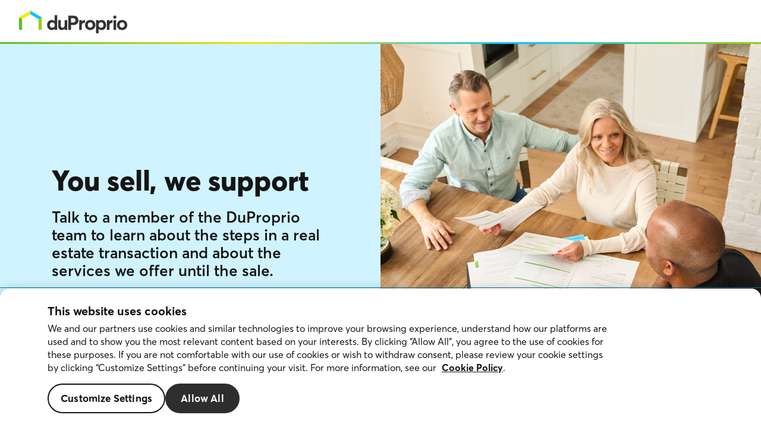

--- FILE ---
content_type: text/html; charset=utf-8
request_url: https://duproprio.com/en-ca/consultation
body_size: 72897
content:
<!DOCTYPE html><html lang="en-CA" data-sentry-element="Html" data-sentry-component="BaseDocument" data-sentry-source-file="_document.tsx"><head data-sentry-element="Head" data-sentry-source-file="_document.tsx"><meta charSet="utf-8" data-sentry-element="meta" data-sentry-source-file="getMetaTags.tsx" data-next-head=""/><meta name="viewport" content="width=device-width" data-next-head=""/><script src="https://cdn.cookielaw.org/scripttemplates/otSDKStub.js" data-document-language="true" data-domain-script="48b04aca-2354-4b3e-b203-9f7dc4bccce1" async="" id="cookie" data-next-head=""></script><meta name="robots" content="index,follow" data-next-head=""/><title data-next-head="">It pays to sell commission-free! - DuProprio</title><meta property="og:title" content="It pays to sell commission-free! - DuProprio" data-next-head=""/><meta name="twitter:title" content="It pays to sell commission-free! - DuProprio" data-next-head=""/><meta property="og:type" content="website" data-sentry-element="meta" data-sentry-source-file="getMetaTags.tsx" data-next-head=""/><meta name="twitter:card" content="summary" data-sentry-element="meta" data-sentry-source-file="getMetaTags.tsx" data-next-head=""/><meta property="og:url" content="https://duproprio.com/en-ca/consultation" data-next-head=""/><meta property="og:locale" content="en-CA" data-next-head=""/><meta property="og:locale:alternate" content="fr-CA" data-next-head=""/><meta name="description" content="Want to know the secret of selling successfully without having to pay a commission? Make an appointment with one of our advisors." data-next-head=""/><meta property="og:description" content="Want to know the secret of selling successfully without having to pay a commission? Make an appointment with one of our advisors." data-next-head=""/><meta name="twitter:description" content="Want to know the secret of selling successfully without having to pay a commission? Make an appointment with one of our advisors." data-next-head=""/><meta property="og:image:alt" content="Want to know the secret of selling successfully without having to pay a commission? Make an appointment with one of our advisors." data-next-head=""/><meta name="twitter:image:alt" content="Want to know the secret of selling successfully without having to pay a commission? Make an appointment with one of our advisors." data-next-head=""/><meta property="og:image" content="https://medias.espaceproprio.com/image/upload/f_auto/q_auto/v1669064502/espace-proprio/website/Nestor%20Content%20Platform/logo_duproprio_af3zhw.svg" data-next-head=""/><meta name="twitter:image" content="https://medias.espaceproprio.com/image/upload/f_auto/q_auto/v1669064502/espace-proprio/website/Nestor%20Content%20Platform/logo_duproprio_af3zhw.svg" data-next-head=""/><link rel="canonical" href="https://duproprio.com/en-ca/consultation" data-next-head=""/><link rel="alternate" hrefLang="fr" href="https://duproprio.com/fr-ca/consultation" data-next-head=""/><link rel="apple-touch-icon" href="/_nextassets/icons/apple-touch-icon.png" data-next-head=""/><link rel="apple-touch-icon" sizes="57x57" href="/_nextassets/icons/apple-touch-icon-57x57.png" data-next-head=""/><link rel="apple-touch-icon" sizes="60x60" href="/_nextassets/icons/apple-touch-icon-60x60.png" data-next-head=""/><link rel="apple-touch-icon" sizes="72x72" href="/_nextassets/icons/apple-touch-icon-72x72.png" data-next-head=""/><link rel="apple-touch-icon" sizes="76x76" href="/_nextassets/icons/apple-touch-icon-76x76.png" data-next-head=""/><link rel="apple-touch-icon" sizes="114x114" href="/_nextassets/icons/apple-touch-icon-114x114.png" data-next-head=""/><link rel="apple-touch-icon" sizes="120x120" href="/_nextassets/icons/apple-touch-icon-120x120.png" data-next-head=""/><link rel="apple-touch-icon" sizes="144x144" href="/_nextassets/icons/apple-touch-icon-144x144.png" data-next-head=""/><link rel="apple-touch-icon" sizes="152x152" href="/_nextassets/icons/apple-touch-icon-152x152.png" data-next-head=""/><link rel="apple-touch-icon" sizes="180x180" href="/_nextassets/icons/apple-touch-icon-180x180.png" data-next-head=""/><link rel="icon" type="image/x-icon" href="/_nextassets/icons/duproprio/favicon.ico" data-next-head=""/><link rel="icon" type="image/png" sizes="16x16" href="/_nextassets/icons/duproprio/favicon-16x16.png" data-next-head=""/><link rel="icon" type="image/png" sizes="32x32" href="/_nextassets/icons/duproprio/favicon-32x32.png" data-next-head=""/><link rel="icon" type="image/png" href="/_nextassets/icons/duproprio/favicon-96x96.png" sizes="96x96" data-next-head=""/><link rel="icon" type="image/png" sizes="128x128" href="/_nextassets/icons/duproprio/favicon-128x128.png" data-next-head=""/><link rel="icon" type="image/png" href="/_nextassets/icons/duproprio/favicon-196x196.png" sizes="196x196" data-next-head=""/><link rel="preload" href="/_nextassets/_next/static/media/9ed0ebe267e9885a-s.p.woff2" as="font" type="font/woff2" crossorigin="anonymous" data-next-font="size-adjust"/><link rel="preload" href="/_nextassets/_next/static/media/0e2bd9c19e95bc61-s.p.woff2" as="font" type="font/woff2" crossorigin="anonymous" data-next-font="size-adjust"/><link rel="preload" href="/_nextassets/_next/static/media/689ac010ad5abffb-s.p.woff2" as="font" type="font/woff2" crossorigin="anonymous" data-next-font="size-adjust"/><link rel="preload" href="/_nextassets/_next/static/media/10d748e5409d3c4b-s.p.woff2" as="font" type="font/woff2" crossorigin="anonymous" data-next-font="size-adjust"/><link rel="preload" href="/_nextassets/_next/static/media/d751fd27ddf69560-s.p.woff2" as="font" type="font/woff2" crossorigin="anonymous" data-next-font="size-adjust"/><link rel="preload" href="/_nextassets/_next/static/media/6ba95b4e28b474ce-s.p.woff2" as="font" type="font/woff2" crossorigin="anonymous" data-next-font="size-adjust"/><link rel="preload" href="/_nextassets/_next/static/media/630db1b65c17180c-s.p.woff2" as="font" type="font/woff2" crossorigin="anonymous" data-next-font="size-adjust"/><link rel="preload" href="/_nextassets/_next/static/media/2e6c07f372853a72-s.p.woff2" as="font" type="font/woff2" crossorigin="anonymous" data-next-font="size-adjust"/><link rel="preload" href="/_nextassets/_next/static/media/db8496471ca2a56b-s.p.woff2" as="font" type="font/woff2" crossorigin="anonymous" data-next-font="size-adjust"/><link rel="preload" href="/_nextassets/_next/static/css/d52df8b5b42ceee5.css" as="style"/><link rel="preload" href="/_nextassets/_next/static/css/b8f87af815178c93.css" as="style"/><meta name="sentry-trace" content="15780252c5da54bf265a51ed8f24a2d9-b30481258f508e0d-1"/><meta name="baggage" content="sentry-environment=production,sentry-release=045208726a0e032c380a81e2b22d442cbe2b021d,sentry-public_key=06331ebe2ca54d3ccd9daef2f67b870f,sentry-trace_id=15780252c5da54bf265a51ed8f24a2d9,sentry-transaction=GET%20%2F%5B...pages%5D,sentry-sampled=true,sentry-sample_rand=0.7729549913761349,sentry-sample_rate=1"/><script data-next-head="">
    window.dataLayer = window.dataLayer || [];
    function gtag(){ dataLayer.push(arguments); }
    var Optanon, OnetrustActiveGroups, OptanonWrapperCount, otIniGrps, otDomainGrps;

    gtag('consent', 'default', {
        'ad_storage': 'denied',
        'analytics_storage': 'granted',
        'personalization_storage': 'denied',
        'ad_user_data': 'denied',
        'ad_personalization': 'denied',
        'wait_for_update': 500
    });
    gtag('set', 'ads_data_redaction', true);
</script><script data-next-head="">
  function OptanonWrapper(loadOptGrpId = null) {
    // Get initial OnetrustActiveGroups ids
    if (typeof OptanonWrapperCount === 'undefined') {
      otGetInitialGrps();
      window.dispatchEvent(new CustomEvent('onetrust_loaded', {
        detail: {
          performanceConsent: OptanonActiveGroups.includes(',C0002,') || false,
          functionalConsent: OptanonActiveGroups.includes(',C0003,') || false,
          targetingConsent: OptanonActiveGroups.includes(',C0004,') || false
        }
      }));
    } else {
      OptanonWrapperCount++;
      if (loadOptGrpId === null) {
        window.dispatchEvent(new CustomEvent('onetrust_updated', {
          detail: {
            performanceConsent: OptanonActiveGroups.includes(',C0002,'),
            functionalConsent: OptanonActiveGroups.includes(',C0003,'),
            targetingConsent: OptanonActiveGroups.includes(',C0004,')
          }
        }));
      }
    }

    //Delete cookies
    otDeleteCookie(otIniGrps);

    //Hide/Show elements
    otUpdateTargetedElements(otIniGrps);

    if (OptanonWrapperCount === 0) {
      window.dispatchEvent(new CustomEvent('onetrust_initialized'));
    }

    // Assign OnetrustActiveGroups to custom variable
    function otGetInitialGrps() {
      OptanonWrapperCount = (typeof OptanonWrapperCount === 'undefined') ? 0 : OptanonWrapperCount;
      otIniGrps = OnetrustActiveGroups;
      otDomainGrps = JSON.parse(JSON.stringify(Optanon.GetDomainData().Groups));
    }

    function otDeleteCookie(iniOptGrpId) {
      const otDeletedGrpIds = otGetInactiveId(loadOptGrpId ?? iniOptGrpId, OnetrustActiveGroups);
      if (otDeletedGrpIds.length !== 0 && otDomainGrps.length !== 0) {
        for (let i = 0; i < otDomainGrps.length; i++) {
          //Check if CustomGroupId matches
          if (otDomainGrps[i]['CustomGroupId'] !== '' && otDeletedGrpIds.includes(otDomainGrps[i]['CustomGroupId'])) {
            for (let j = 0; j < otDomainGrps[i]['Cookies'].length; j++) {
              //Delete cookie
              const names = getCookieNames(otDomainGrps[i]['Cookies'][j]['Name']);
              names.forEach(name => eraseCookie(name));
            }
          }

          //Check if Hostid matches
          if (otDomainGrps[i]['Hosts'].length !== 0) {
            for (var j = 0; j < otDomainGrps[i]['Hosts'].length; j++) {
              //Check if HostId presents in the deleted list and cookie array is not blank
              if (otDeletedGrpIds.includes(otDomainGrps[i]['Hosts'][j]['HostId']) && otDomainGrps[i]['Hosts'][j]['Cookies'].length !== 0) {
                for (var k = 0; k < otDomainGrps[i]['Hosts'][j]['Cookies'].length; k++) {
                  //Delete cookie
                  const names = getCookieNames(otDomainGrps[i]['Hosts'][j]['Cookies'][k]['Name']);
                  names.forEach(name => eraseCookie(name));
                }
              }
            }
          }
        }

        eraseLocalStorage(otDeletedGrpIds);
        eraseSessionStorage(otDeletedGrpIds);
      }
      otGetInitialGrps(); //Reassign new group ids
    }

    //Get inactive ids
    function otGetInactiveId(customIniId, otActiveGrp) {
      //Initial OnetrustActiveGroups
      customIniId = customIniId.split(',');
      customIniId = customIniId.filter(Boolean);

      //After action OnetrustActiveGroups
      otActiveGrp = otActiveGrp.split(',');
      otActiveGrp = otActiveGrp.filter(Boolean);

      let result = [];
      for (let i = 0; i < customIniId.length; i++) {
        if (otActiveGrp.indexOf(customIniId[i]) <= -1) {
          result.push(customIniId[i]);
        }
      }

      return result;
    }

    //Other OT changes
    function otUpdateTargetedElements(otActiveGrp)
    {
      const elementToUpdate = document.getElementsByClassName('optanon-targeted-element');
      otActiveGrp = otActiveGrp.split(',');
      otActiveGrp = otActiveGrp.filter(Boolean);

      if (elementToUpdate.length > 0) {
        for (let i = 0; i < elementToUpdate.length; i++) {
          let shouldBeVisible = true;
          const requiredClasses = elementToUpdate[i].className.match(/optanon-category-([A-Z\d\-]*)/);
          if (requiredClasses[1]) {
              shouldBeVisible = requiredClasses[1].split('-').every(c => otActiveGrp.includes(c));
          }
          if (elementToUpdate[i].style.display === 'none' && shouldBeVisible) {
              elementToUpdate[i].style.display = ''
          } else if (!shouldBeVisible) {
              elementToUpdate[i].style.display = 'none'
          }
        }
      }
    }

    //Delete additional keys in local storage
    function eraseLocalStorage(otDeletedGrpIds) {
      const localStorageMapping = {
        addThis: {
            keys: ['_at.cww', 'at-rand'],
          prefixes: ['_at.hist.', 'at-lojson'],
          groups: ['C0003', 'C0004']
        }
      }

      Object.values(localStorageMapping)
        .filter(e => e.groups.find(g => otDeletedGrpIds.includes(g)))
        .forEach(e => Object.keys(localStorage)
          .filter(x => e.keys.includes(x)
            || (e.prefixes.length > 0 && e.prefixes.find(y => x.startsWith(y))))
          .forEach(x => localStorage.removeItem(x))
        );
    }

    // Erase sessionStorage keys in removed group(s)
    function eraseSessionStorage(otDeletedGrpIds) {
      otDomainGrps.filter(domainGroup => otDeletedGrpIds.includes(domainGroup.OptanonGroupId))
        .map(group => group.Cookies)
        .flat()
        .map(cookie => cookie.Name)
        .forEach(cookieName => sessionStorage.removeItem(cookieName));
    }

    //Delete cookie
    function eraseCookie(name) {
      //Delete root path cookies
      const domainName = window.location.hostname;
      document.cookie = name + '=; Max-Age=-1; Path=/; Domain=' + domainName;
      document.cookie = name + '=; Max-Age=-1; Path=/;';

      //If it's a subdomain, delete from global domain
      if (domainName.match(/\./g).length > 1) {
        const globalDomain = domainName.split('.').splice(-2).join('.');
        document.cookie = name + '=; Max-Age=-1; Path=/; Domain=' + globalDomain;
      }

      //Delete LSO incase LSO being used, cna be commented out.
      localStorage.removeItem(name);

      //Check for the current path of the page
      const pathArray = window.location.pathname.split('/');
      //Loop through path hierarchy and delete potential cookies at each path.
      for (let i = 0; i < pathArray.length; i++) {
        if (pathArray[i]) {
          //Build the path string from the Path Array e.g /site/login
          const currentPath = pathArray.slice(0, i + 1).join('/');
          document.cookie = name + '=; Max-Age=-1; Path=' + currentPath + '; Domain=' + domainName;
          document.cookie = name + '=; Max-Age=-1; Path=' + currentPath + ';';
          //Maybe path has a trailing slash!
          document.cookie = name + '=; Max-Age=-1; Path=' + currentPath + '/; Domain=' + domainName;
          document.cookie = name + '=; Max-Age=-1; Path=' + currentPath + '/;';

        }
      }
    }

    function getCookieNames(name) {
      if (!name.includes('*')) {
        return [name];
      }

      // get cookie names that match name with wildcards in it
      const wildcard = "[\\w-]+";
      const regex = new RegExp('(' + name.replace('*', wildcard) + ')(=)', 'g');
      const matches = Array.from(document.cookie.matchAll(regex));

      return matches.map((match) => match[1]);
    }
  }

  const loadOptGrpId = 'C0001,C0002,C0003,C0004';
  window.addEventListener('onetrust_initialized', function () {
    OptanonWrapper(loadOptGrpId);
  });
</script><script type="application/ld+json" data-next-head="">{"@context":"https://schema.org","@type":"FAQPage","mainEntity":[{"@type":"Question","name":"How long will it take before someone contacts me after I fill out the consultation form?","acceptedAnswer":{"@type":"Answer","text":" We will call you within the next 24 hours. If you would like us to come to your home, you can schedule an appointment within a few days of the call. "}},{"@type":"Question","name":"How long does the consultation last?","acceptedAnswer":{"@type":"Answer","text":" The consultation lasts one hour on average, but we make sure to take the time needed to answer all your questions about selling your property and about our services. "}},{"@type":"Question","name":"Will the advisor or representative appraise the value of my property?","acceptedAnswer":{"@type":"Answer","text":" We’ll introduce you to the appraisal tools offered in our packages that will help you set your asking price, including our team of professional appraisers. "}},{"@type":"Question","name":"If I decide to purchase a DuProprio package during the consultation, is it possible to take photos of my home and prepare the 3D virtual tour the same day?","acceptedAnswer":{"@type":"Answer","text":" If a representative meets you at the property you want to sell, they’ll be able to take photos and create the 3D virtual tour on the same day. Otherwise, we can quickly plan an initial appointment according to your availability. "}}]}</script><script type="application/ld+json" data-sentry-component="OrganizationSchema" data-sentry-source-file="OrganizationSchema.tsx">{"@context":"https://schema.org","@type":"Organization","name":"DuProprio","url":"https://duproprio.com/","foundingDate":"1997","logo":"https://duproprio.com/build/downloads/branding/logo-dp-fr-25-ans_RGB.jpg","contactPoint":{"@type":"ContactPoint","telephone":"+1-866-387-7677","contactType":"customer service","areaServed":"CA","availableLanguage":["fr","en"]},"sameAs":["https://www.facebook.com/duproprio","https://www.instagram.com/duproprioqc/","https://www.youtube.com/user/dupropriotv","https://www.linkedin.com/company/duproprio/"]}</script><link rel="stylesheet" href="/_nextassets/_next/static/css/d52df8b5b42ceee5.css" data-n-g=""/><link rel="stylesheet" href="/_nextassets/_next/static/css/b8f87af815178c93.css" data-n-p=""/><noscript data-n-css=""></noscript><script defer="" noModule="" src="/_nextassets/_next/static/chunks/polyfills-42372ed130431b0a.js"></script><script defer="" src="/_nextassets/_next/static/chunks/693.39aa000674896423.js"></script><script defer="" src="/_nextassets/_next/static/chunks/894.4457a05f6786eeca.js"></script><script src="/_nextassets/_next/static/chunks/webpack.d979f1fec124ddb2.js" defer=""></script><script src="/_nextassets/_next/static/chunks/main.e32aded65c84ed2f.js" defer=""></script><script src="/_nextassets/_next/static/chunks/ep-ui-cms.847c200e518b763e.js" defer=""></script><script src="/_nextassets/_next/static/chunks/react-select.47187da24bb3e6f2.js" defer=""></script><script src="/_nextassets/_next/static/chunks/react-datepicker.a864d148586bdbf4.js" defer=""></script><script src="/_nextassets/_next/static/chunks/duproprio-dp-component-library.7cb0e25121d0a330.js" defer=""></script><script src="/_nextassets/_next/static/chunks/ep-ui-common.c58c62f02e6f460e.js" defer=""></script><script src="/_nextassets/_next/static/chunks/ep-design-tokens.5794aca8dd4df3f7.js" defer=""></script><script src="/_nextassets/_next/static/chunks/floating-ui.61b617ac3250b202.js" defer=""></script><script src="/_nextassets/_next/static/chunks/pages/_app.82602954ed7dc0d1.js" defer=""></script><script src="/_nextassets/_next/static/chunks/pages/%5B...pages%5D.fa7018cae9976871.js" defer=""></script><script src="/_nextassets/_next/static/dtCIJXLFBuH6a38chIlyu/_buildManifest.js" defer=""></script><script src="/_nextassets/_next/static/dtCIJXLFBuH6a38chIlyu/_ssgManifest.js" defer=""></script><style data-styled="" data-styled-version="6.1.19">.ePjkCy{border-bottom:1px solid #FFFFFF;background-color:#EBF6D4;overflow:hidden;counter-increment:accordion-counter;position:relative;}/*!sc*/
.ePjkCy:first-child{border-top:1px solid transparent;}/*!sc*/
.ePjkCy:last-child{border-bottom:1px solid transparent;}/*!sc*/
.numbered .ePjkCy::before{position:absolute;left:40px;top:20px;content:counter(accordion-counter) ". ";font-size:2.2rem;color:#151515;font-weight:700;line-height:1.27;}/*!sc*/
.ePjkCy a:hover{color:#00617D;}/*!sc*/
.ePjkCy a:active{color:#00617D;}/*!sc*/
@media screen and (min-width: 1024px){.ePjkCy{border-radius:0;}}/*!sc*/
data-styled.g274[id="sc-guVlRc"]{content:"ePjkCy,"}/*!sc*/
.eFaSRh{position:relative;font-size:2rem;color:#151515;font-weight:700;line-height:28px;padding:22px 56px 22px 16px;margin-bottom:0;cursor:pointer;background-color:transparent;text-align:left;border:none;width:100%;}/*!sc*/
.eFaSRh:focus-visible{outline:1px solid;outline-offset:-10px;}/*!sc*/
.eFaSRh:not(:disabled):hover,.eFaSRh:not(:disabled):active{background-color:transparent;}/*!sc*/
.site-reno .eFaSRh:not(:disabled):hover{color:#151515;border-radius:0;}/*!sc*/
data-styled.g275[id="sc-cZCROD"]{content:"eFaSRh,"}/*!sc*/
.dMKaRX{font-size:1.8rem;line-height:28px;font-weight:600;margin:0;}/*!sc*/
.numbered .dMKaRX{padding-left:30px;}/*!sc*/
data-styled.g276[id="sc-dihiC"]{content:"dMKaRX,"}/*!sc*/
.dJnjiZ{transition:height 300ms ease;}/*!sc*/
data-styled.g277[id="sc-jQmowt"]{content:"dJnjiZ,"}/*!sc*/
.eXtyrY{font-size:1.6rem;color:#151515;line-height:1.5;padding:8px 16px 16px 16px;}/*!sc*/
.eXtyrY p{margin-top:0;}/*!sc*/
.eXtyrY a{font-weight:bold;}/*!sc*/
data-styled.g278[id="sc-gTRDQs"]{content:"eXtyrY,"}/*!sc*/
.kBhSID{position:absolute;width:20px;height:20px;margin-top:-9px;right:16px;top:50%;}/*!sc*/
.kBhSID::before,.kBhSID::after{content:"";position:absolute;right:0;top:0;width:20px;height:2.4px;background-color:#151515;top:calc(50% - 1px);right:0;border-radius:3px;transition:transform 350ms ease-in-out;}/*!sc*/
.kBhSID::before{transform:rotate(0);}/*!sc*/
.kBhSID::after{transform:rotate(-90deg);}/*!sc*/
data-styled.g279[id="sc-dyzjNT"]{content:"kBhSID,"}/*!sc*/
.eHmDWg{align-items:center;cursor:pointer;display:flex;width:fit-content;min-width:70px;border-radius:30px;padding:11px 20px;font-weight:700;font-size:1.6rem;justify-content:center;line-height:1.5;text-align:center;margin:24px 0;transition:color 300ms ease,background-color 300ms ease,border 300ms ease;text-decoration:none;}/*!sc*/
.eHmDWg.small{font-size:1.2rem;padding:4px 16px;}/*!sc*/
.eHmDWg.medium{font-size:1.6rem;padding:8px 16px;}/*!sc*/
.eHmDWg:hover,.eHmDWg:focus{text-decoration:none;}/*!sc*/
p .eHmDWg{margin-bottom:0;margin-top:0;}/*!sc*/
.eHmDWg.eHmDWg.ep-newsletter-button{font-size:1.7rem;line-height:calc(20 / 17);margin-right:0;}/*!sc*/
@media (max-width: 370px){.eHmDWg.eHmDWg.ep-newsletter-button{font-size:1.6rem;}}/*!sc*/
nav .eHmDWg{margin:0 0 0 6px;}/*!sc*/
.eHmDWg.eHmDWg.ep-button-blue{background:5:#E8FAFF;10:#D0F4FF;20:#9CE9FF;30:#68DDFF;40:#34D2FF;50:#00C6FF;60:#009ECB;70:#007597;80:#00617D;90:#004D63;95:#00242F;default:#00C6FF;color:#FFFFFF;border-color:5:#E8FAFF;10:#D0F4FF;20:#9CE9FF;30:#68DDFF;40:#34D2FF;50:#00C6FF;60:#009ECB;70:#007597;80:#00617D;90:#004D63;95:#00242F;default:#00C6FF;}/*!sc*/
.eHmDWg.eHmDWg.ep-button-blue:hover{color:#FFFFFF;}/*!sc*/
.eHmDWg.eHmDWg.ep-button-blue:focus{background:#FFCD71;border-color:#FFCD71;}/*!sc*/
.ep-group_button--flex .eHmDWg{display:inline-flex;width:auto;}/*!sc*/
.ep-parasol__body .ep-group_button--flex .eHmDWg{display:flex;width:100%;}/*!sc*/
@media (min-width: 376px){.ep-parasol__body .ep-group_button--flex .eHmDWg{margin:15px 0;}}/*!sc*/
.ep-desktop-top-menu .eHmDWg{margin:10px 0 10px 30px;}/*!sc*/
.ep-story__child-container .eHmDWg{margin-top:0;}/*!sc*/
@media (min-width: 600px){.eHmDWg{margin-right:10px;}}/*!sc*/
@media (min-width: 768px){.ep-parasol__body .ep-group_button--flex .eHmDWg{width:fit-content;}}/*!sc*/
@media (min-width: 1024px){.ep-parasol__body .ep-group_button--flex .eHmDWg{display:inline-flex;margin-right:10px;align-items:baseline;}}/*!sc*/
.eHmDWg.icon-position--left.icon-name--Mail svg{margin-right:9px;}/*!sc*/
.eHmDWg.icon-position--left svg{margin-right:4px;align-self:flex-end;}/*!sc*/
.eHmDWg.icon-position--right.icon-name--Mail svg{margin-left:9px;}/*!sc*/
.eHmDWg.icon-position--right svg{margin-left:4px;}/*!sc*/
.eHmDWg.eHmDWg.eHmDWg.disabled,.eHmDWg.eHmDWg.eHmDWg:disabled{opacity:0.5;cursor:default;pointer-events:none;}/*!sc*/
.eHmDWg.eHmDWg.eHmDWg.disabled:hover,.eHmDWg.eHmDWg.eHmDWg:disabled:hover{background-color:unset;color:unset;border-color:unset;}/*!sc*/
data-styled.g283[id="sc-fRSwmW"]{content:"eHmDWg,"}/*!sc*/
.iLKVyp.iLKVyp{color:#FFFFFF;background-color:#151515;border:1px solid transparent;}/*!sc*/
.iLKVyp.iLKVyp:hover{color:#151515;background-color:#7ACC52;border-color:transparent;}/*!sc*/
.iLKVyp.iLKVyp:active{color:#151515;background-color:#58BF26;border-color:transparent;}/*!sc*/
.iLKVyp.iLKVyp:focus-visible{color:#FFFFFF;background-color:#2E2E2E;outline:1px solid transparent;outline-offset:3px;}/*!sc*/
.iLKVyp.iLKVyp .ep-background-dark,.iLKVyp.iLKVyp .ep-footer{color:#151515;background-color:#7ACC52;border:1px solid transparent;}/*!sc*/
.iLKVyp.iLKVyp .ep-background-dark:hover,.iLKVyp.iLKVyp .ep-footer:hover{color:#151515;background-color:#4CA621;border-color:transparent;}/*!sc*/
.iLKVyp.iLKVyp .ep-background-dark:focus-visible,.iLKVyp.iLKVyp .ep-footer:focus-visible{color:#151515;background-color:#7ACC52;border-color:#FFFFFF;outline-color:#7ACC52;}/*!sc*/
.iLKVyp.iLKVyp .ep-background-dark:active,.iLKVyp.iLKVyp .ep-footer:active{color:#151515;background-color:#3D851A;border:1px solid transparent;}/*!sc*/
.ep-container__story--buttonsFooter .iLKVyp.iLKVyp{margin:0;}/*!sc*/
data-styled.g284[id="sc-cXIWDD"]{content:"iLKVyp,"}/*!sc*/
.QlImX{display:inline-block;line-height:0;}/*!sc*/
.QlImX svg{width:11px;height:auto;transition:width 0.2s ease,height 0.2s ease,transform 0.5s ease,fill .3s ease;fill:#151515;transform:rotate(0deg);}/*!sc*/
.QlImX svg.opened{transform:rotate(180deg);}/*!sc*/
.hnhwWg{display:inline-block;line-height:0;}/*!sc*/
.hnhwWg svg{width:25px;height:auto;transition:width 0.2s ease,height 0.2s ease,transform 0.5s ease,fill .3s ease;fill:#151515;transform:rotate(0deg);}/*!sc*/
.hnhwWg svg.opened{transform:rotate(180deg);}/*!sc*/
data-styled.g298[id="sc-dDizMC"]{content:"QlImX,hnhwWg,"}/*!sc*/
.dBDyXg{position:relative;align-items:center;background:transparent;border-radius:80px;border:#151515;color:#151515;cursor:pointer;display:flex;font-family:"Desjardins Sans",arial,sans-serif;font-size:1.6rem;font-weight:700;height:48px;justify-content:center;line-height:2rem;margin:0;min-width:48px;padding:15px 12px;text-align:center;text-decoration:none;transition:color 300ms ease,background-color 300ms ease,border 300ms ease;width:fit-content;border:2px solid #151515;outline-offset:2px;outline:1px solid transparent;}/*!sc*/
.dBDyXg:before{position:absolute;content:'';height:2px;bottom:5px;margin:0 auto;left:14px;right:14px;background:transparent;transition:background .1s linear;}/*!sc*/
.dBDyXg svg{transition:background 300ms ease;}/*!sc*/
.dBDyXg.small{font-size:1.4rem;font-weight:700;height:30px;padding:9px 13px;}/*!sc*/
.dBDyXg.medium{font-size:1.6rem;font-weight:700;height:40px;}/*!sc*/
.dBDyXg.toggle{padding:14px 13px;height:40px;min-width:85px;font-weight:700;font-size:13px;border-radius:16px;border-width:1px;}/*!sc*/
.dBDyXg.toggle.selected{border-width:2px;border-color:initial;background:#E0F3D7;}/*!sc*/
.dBDyXg.switch.selected{border-width:2px;border-color:initial;background:#E0F3D7;border-color:#2E2E2E;}/*!sc*/
.dBDyXg.svgFillWhite svg{fill:#fff;transition:fill 300ms ease;}/*!sc*/
.dBDyXg.svgFillWhite:hover svg{fill:#151515;}/*!sc*/
@media (hover: hover){.dBDyXg:hover{background:#9CD97F;color:#151515;border-color:transparent;outline-color:undefined;text-decoration:none;}.dBDyXg:hover:before{background:undefined;}.dBDyXg:hover svg{fill:#151515;}}/*!sc*/
.dBDyXg:active{color:#151515;background-color:#7ACC52;border-color:transparent;}/*!sc*/
.dBDyXg:active:before{background:undefined;}/*!sc*/
.dBDyXg:active svg{fill:#151515;}/*!sc*/
.dBDyXg:focus-visible{color:#151515;background-color:transparent;border-color:#151515;border-color:#151515;outline-color:#007597;}/*!sc*/
.dBDyXg:focus-visible:before{background:undefined;}/*!sc*/
.dBDyXg.selected{color:undefined;background-color:undefined;border-color:undefined;border-color:undefined;outline-color:undefined;}/*!sc*/
.dBDyXg.selected:before{background:undefined;}/*!sc*/
.dBDyXg[disabled]{cursor:default;pointer-events:none;background:transparent;color:#AEAEAE;border-color:#D4D4D4;outline-color:undefined;}/*!sc*/
.dBDyXg[disabled]:before{background:undefined;}/*!sc*/
.dBDyXg[disabled] svg{fill:#AEAEAE;}/*!sc*/
.hGygqG{position:relative;align-items:center;background:transparent;border-radius:80px;border:#151515;color:#151515;cursor:pointer;display:flex;font-family:"Desjardins Sans",arial,sans-serif;font-size:1.6rem;font-weight:700;height:48px;justify-content:center;line-height:2rem;margin:0;min-width:100px;padding:13px 20px;text-align:center;text-decoration:none;transition:color 300ms ease,background-color 300ms ease,border 300ms ease;width:fit-content;border:2px solid #151515;outline-offset:2px;outline:1px solid transparent;}/*!sc*/
.hGygqG:before{position:absolute;content:'';height:2px;bottom:5px;margin:0 auto;left:14px;right:14px;background:transparent;transition:background .1s linear;}/*!sc*/
.hGygqG svg{transition:background 300ms ease;}/*!sc*/
.hGygqG.small{font-size:1.4rem;font-weight:700;height:30px;padding:9px 13px;}/*!sc*/
.hGygqG.medium{font-size:1.6rem;font-weight:700;height:40px;}/*!sc*/
.hGygqG.toggle{padding:14px 13px;height:40px;min-width:85px;font-weight:700;font-size:13px;border-radius:16px;border-width:1px;}/*!sc*/
.hGygqG.toggle.selected{border-width:2px;border-color:initial;background:#E0F3D7;}/*!sc*/
.hGygqG.switch.selected{border-width:2px;border-color:initial;background:#E0F3D7;border-color:#2E2E2E;}/*!sc*/
.hGygqG.svgFillWhite svg{fill:#fff;transition:fill 300ms ease;}/*!sc*/
.hGygqG.svgFillWhite:hover svg{fill:#151515;}/*!sc*/
@media (hover: hover){.hGygqG:hover{background:#9CD97F;color:#151515;border-color:transparent;outline-color:undefined;text-decoration:none;}.hGygqG:hover:before{background:undefined;}.hGygqG:hover svg{fill:#151515;}}/*!sc*/
.hGygqG:active{color:#151515;background-color:#7ACC52;border-color:transparent;}/*!sc*/
.hGygqG:active:before{background:undefined;}/*!sc*/
.hGygqG:active svg{fill:#151515;}/*!sc*/
.hGygqG:focus-visible{color:#151515;background-color:transparent;border-color:#151515;border-color:#151515;outline-color:#007597;}/*!sc*/
.hGygqG:focus-visible:before{background:undefined;}/*!sc*/
.hGygqG.selected{color:undefined;background-color:undefined;border-color:undefined;border-color:undefined;outline-color:undefined;}/*!sc*/
.hGygqG.selected:before{background:undefined;}/*!sc*/
.hGygqG[disabled]{cursor:default;pointer-events:none;background:transparent;color:#AEAEAE;border-color:#D4D4D4;outline-color:undefined;}/*!sc*/
.hGygqG[disabled]:before{background:undefined;}/*!sc*/
.hGygqG[disabled] svg{fill:#AEAEAE;}/*!sc*/
.lhchoG{position:relative;align-items:center;background:#151515;border-radius:80px;border:transparent;color:#FFFFFF;cursor:pointer;display:flex;font-family:"Desjardins Sans",arial,sans-serif;font-size:1.6rem;font-weight:700;height:48px;justify-content:center;line-height:2rem;margin:0;min-width:100px;padding:13px 20px;text-align:center;text-decoration:none;transition:color 300ms ease,background-color 300ms ease,border 300ms ease;width:fit-content;border:2px solid transparent;outline-offset:2px;outline:1px solid transparent;}/*!sc*/
.lhchoG:before{position:absolute;content:'';height:2px;bottom:5px;margin:0 auto;left:14px;right:14px;background:transparent;transition:background .1s linear;}/*!sc*/
.lhchoG svg{transition:background 300ms ease;}/*!sc*/
.lhchoG.small{font-size:1.4rem;font-weight:700;height:30px;padding:9px 13px;}/*!sc*/
.lhchoG.medium{font-size:1.6rem;font-weight:700;height:40px;}/*!sc*/
.lhchoG.toggle{padding:14px 13px;height:40px;min-width:85px;font-weight:700;font-size:13px;border-radius:16px;border-width:1px;}/*!sc*/
.lhchoG.toggle.selected{border-width:2px;border-color:initial;background:#E0F3D7;}/*!sc*/
.lhchoG.switch.selected{border-width:2px;border-color:initial;background:#E0F3D7;border-color:#2E2E2E;}/*!sc*/
.lhchoG.svgFillWhite svg{fill:#fff;transition:fill 300ms ease;}/*!sc*/
.lhchoG.svgFillWhite:hover svg{fill:#151515;}/*!sc*/
@media (hover: hover){.lhchoG:hover{background:#7ACC52;color:#151515;border-color:transparent;outline-color:undefined;text-decoration:none;}.lhchoG:hover:before{background:undefined;}.lhchoG:hover svg{fill:#151515;}}/*!sc*/
.lhchoG:active{color:#151515;background-color:#58BF26;border-color:transparent;}/*!sc*/
.lhchoG:active:before{background:undefined;}/*!sc*/
.lhchoG:active svg{fill:#151515;}/*!sc*/
.lhchoG:focus-visible{color:#FFFFFF;background-color:#2E2E2E;border-color:transparent;border-color:transparent;outline-color:#007597;}/*!sc*/
.lhchoG:focus-visible:before{background:undefined;}/*!sc*/
.lhchoG.selected{color:undefined;background-color:undefined;border-color:undefined;border-color:undefined;outline-color:undefined;}/*!sc*/
.lhchoG.selected:before{background:undefined;}/*!sc*/
.lhchoG[disabled]{cursor:default;pointer-events:none;background:#D4D4D4;color:#AEAEAE;border-color:transparent;outline-color:undefined;}/*!sc*/
.lhchoG[disabled]:before{background:undefined;}/*!sc*/
.lhchoG[disabled] svg{fill:#AEAEAE;}/*!sc*/
.hcOUwJ{position:relative;align-items:center;background:transparent;border-radius:80px;border:#151515;color:#151515;cursor:pointer;display:flex;font-family:"Desjardins Sans",arial,sans-serif;font-size:1.6rem;font-weight:700;height:48px;justify-content:center;line-height:2rem;margin:0;min-width:48px;padding:15px 13px;text-align:center;text-decoration:none;transition:color 300ms ease,background-color 300ms ease,border 300ms ease;width:fit-content;border:2px solid #151515;outline-offset:2px;outline:1px solid transparent;}/*!sc*/
.hcOUwJ:before{position:absolute;content:'';height:2px;bottom:5px;margin:0 auto;left:14px;right:14px;background:transparent;transition:background .1s linear;}/*!sc*/
.hcOUwJ svg{transition:background 300ms ease;}/*!sc*/
.hcOUwJ.small{font-size:1.4rem;font-weight:700;height:30px;padding:9px 13px;}/*!sc*/
.hcOUwJ.medium{font-size:1.6rem;font-weight:700;height:40px;}/*!sc*/
.hcOUwJ.toggle{padding:14px 13px;height:40px;min-width:85px;font-weight:700;font-size:13px;border-radius:16px;border-width:1px;}/*!sc*/
.hcOUwJ.toggle.selected{border-width:2px;border-color:initial;background:#E0F3D7;}/*!sc*/
.hcOUwJ.switch.selected{border-width:2px;border-color:initial;background:#E0F3D7;border-color:#2E2E2E;}/*!sc*/
.hcOUwJ.svgFillWhite svg{fill:#fff;transition:fill 300ms ease;}/*!sc*/
.hcOUwJ.svgFillWhite:hover svg{fill:#151515;}/*!sc*/
@media (hover: hover){.hcOUwJ:hover{background:#9CD97F;color:#151515;border-color:transparent;outline-color:undefined;text-decoration:none;}.hcOUwJ:hover:before{background:undefined;}.hcOUwJ:hover svg{fill:#151515;}}/*!sc*/
.hcOUwJ:active{color:#151515;background-color:#7ACC52;border-color:transparent;}/*!sc*/
.hcOUwJ:active:before{background:undefined;}/*!sc*/
.hcOUwJ:active svg{fill:#151515;}/*!sc*/
.hcOUwJ:focus-visible{color:#151515;background-color:transparent;border-color:#151515;border-color:#151515;outline-color:#007597;}/*!sc*/
.hcOUwJ:focus-visible:before{background:undefined;}/*!sc*/
.hcOUwJ.selected{color:undefined;background-color:undefined;border-color:undefined;border-color:undefined;outline-color:undefined;}/*!sc*/
.hcOUwJ.selected:before{background:undefined;}/*!sc*/
.hcOUwJ[disabled]{cursor:default;pointer-events:none;background:transparent;color:#AEAEAE;border-color:#D4D4D4;outline-color:undefined;}/*!sc*/
.hcOUwJ[disabled]:before{background:undefined;}/*!sc*/
.hcOUwJ[disabled] svg{fill:#AEAEAE;}/*!sc*/
data-styled.g300[id="sc-bMJoCw"]{content:"dBDyXg,hGygqG,lhchoG,hcOUwJ,"}/*!sc*/
.bnAJWv{display:flex;cursor:pointer;}/*!sc*/
.bnAJWv.is-boxed{padding:7px;margin-bottom:8px;border:1px solid #8D8D8D;border-radius:5px;font-weight:600;background-color:#FFFDFC;align-items:center;}/*!sc*/
.bnAJWv.is-boxed.error{border:1px solid #C62727;}/*!sc*/
.bnAJWv.is-boxed.error:focus-visible{outline:none;}/*!sc*/
.bnAJWv.is-boxed:hover{background-color:#FFCD71;}/*!sc*/
.bnAJWv .checkbox-label{font-size:16px;margin-left:11px;line-height:24px;}/*!sc*/
data-styled.g302[id="sc-fjYeEq"]{content:"bnAJWv,"}/*!sc*/
.HmZWN{clip:rect(0 0 0 0);clip-path:inset(50%);height:1px;overflow:hidden;position:absolute;white-space:nowrap;width:1px;}/*!sc*/
.HmZWN:hover+.checkmark{background:#E0F3D7;border:1px solid #484848;}/*!sc*/
.is-boxed .HmZWN:hover+.checkmark{background:#FFFFFF;}/*!sc*/
.HmZWN:hover+.checkmark path{display:block;fill:#9CD97F;}/*!sc*/
.HmZWN:focus-visible+.checkmark:after{content:'';position:absolute;inset:-2px;border-radius:4px;box-shadow:0 0 0 2px #4CA621;}/*!sc*/
data-styled.g303[id="sc-dPKWQb"]{content:"HmZWN,"}/*!sc*/
.cBWtdU{background:#FFFFFF;border-radius:4px;border:1px solid #484848;box-sizing:border-box;flex:0 0 auto;height:26px;width:26px;position:relative;}/*!sc*/
.cBWtdU.error{border:1px solid #C62727;}/*!sc*/
.cBWtdU.error:focus-visible{outline:none;}/*!sc*/
.cBWtdU span{display:flex;}/*!sc*/
.cBWtdU svg path{display:none;fill:transparent;}/*!sc*/
.cBWtdU.is-boxed{background:#FFFFFF;}/*!sc*/
.cBWtdU.is-boxed:hover{background-color:#FFCD71;}/*!sc*/
data-styled.g304[id="sc-fwDEoq"]{content:"cBWtdU,"}/*!sc*/
.gDUNRZ{padding:0;display:flex;flex-direction:column;}/*!sc*/
.gDUNRZ input{padding:12px;width:100%;height:48px;background-color:#FFFFFF;border:1px solid #484848;border-radius:8px;font-size:16px;font-family:"Desjardins Sans",arial,sans-serif;line-height:22px;transition:background-color .2s ease,color .2s ease,border .2s ease;color:#151515;}/*!sc*/
.gDUNRZ input:hover{background-color:#F0F9EB;}/*!sc*/
.gDUNRZ input:focus{box-shadow:0 0 0 1px #fff,0 0 0 3px #4CA621;}/*!sc*/
.gDUNRZ input:focus-visible{outline:none;}/*!sc*/
.gDUNRZ input:disabled{border:1px solid #AEAEAE!important;background-color:#FBFBFB!important;}/*!sc*/
.gDUNRZ input:disabled +label{color:#AEAEAE;}/*!sc*/
.gDUNRZ input:read-only{border:none;background:transparent;}/*!sc*/
.gDUNRZ input.error{border:1px solid #C62727;}/*!sc*/
.gDUNRZ input.error:hover{background-color:#FFEAEA;}/*!sc*/
.gDUNRZ input.error:focus-visible{outline:none;box-shadow:0 0 0 1px #fff,0 0 0 3px #C62727;}/*!sc*/
.gDUNRZ label,.gDUNRZ input:not(:read-only):focus~label{display:block;margin-bottom:8px;color:#151515;font-size:16px;font-weight:600;line-height:24px;}/*!sc*/
.jXwLeR{padding:0;display:flex;flex-direction:column;}/*!sc*/
.jXwLeR input{padding:12px;width:100%;height:48px;background-color:#FFFFFF;border:1px solid #484848;border-radius:8px;font-size:16px;font-family:"Desjardins Sans",arial,sans-serif;line-height:22px;transition:background-color .2s ease,color .2s ease,border .2s ease;color:#D4D4D4;}/*!sc*/
.jXwLeR input:hover{background-color:#F0F9EB;}/*!sc*/
.jXwLeR input:focus{box-shadow:0 0 0 1px #fff,0 0 0 3px #4CA621;}/*!sc*/
.jXwLeR input:focus-visible{outline:none;}/*!sc*/
.jXwLeR input:disabled{border:1px solid #AEAEAE!important;background-color:#FBFBFB!important;}/*!sc*/
.jXwLeR input:disabled +label{color:#AEAEAE;}/*!sc*/
.jXwLeR input:read-only{border:none;background:transparent;}/*!sc*/
.jXwLeR input.error{border:1px solid #C62727;}/*!sc*/
.jXwLeR input.error:hover{background-color:#FFEAEA;}/*!sc*/
.jXwLeR input.error:focus-visible{outline:none;box-shadow:0 0 0 1px #fff,0 0 0 3px #C62727;}/*!sc*/
.jXwLeR label,.jXwLeR input:not(:read-only):focus~label{display:block;margin-bottom:8px;color:#151515;font-size:16px;font-weight:600;line-height:24px;}/*!sc*/
data-styled.g311[id="sc-ecEkbT"]{content:"gDUNRZ,jXwLeR,"}/*!sc*/
.fJQwUy{font-family:"Desjardins Sans",arial,sans-serif;margin:0;}/*!sc*/
.fJQwUy.heading-01{font-style:normal;font-weight:800;font-size:3.2rem;line-height:3.6rem;}/*!sc*/
@media (min-width: 600px){.fJQwUy.heading-01{font-size:4.0rem;line-height:4.6rem;}}/*!sc*/
@media (min-width: 992px){.fJQwUy.heading-01{font-size:4.8rem;line-height:5.4rem;}}/*!sc*/
.fJQwUy.heading-01-LG{font-style:normal;font-weight:800;font-size:4.8rem;line-height:5.4rem;}/*!sc*/
.fJQwUy.heading-01-MD{font-style:normal;font-weight:800;font-size:4.0rem;line-height:4.6rem;}/*!sc*/
.fJQwUy.heading-01-SM{font-style:normal;font-weight:800;font-size:3.2rem;line-height:3.6rem;}/*!sc*/
.fJQwUy.is-semi-bold{font-weight:600;}/*!sc*/
.fJQwUy.is-bold{font-weight:700;}/*!sc*/
.hFjovW{font-family:"Desjardins Sans",arial,sans-serif;margin:0;}/*!sc*/
.hFjovW.subheading-01{font-style:normal;font-weight:600;font-size:2.2rem;line-height:2.6rem;}/*!sc*/
@media (min-width: 600px){.hFjovW.subheading-01{font-size:2.4rem;line-height:2.8rem;}}/*!sc*/
@media (min-width: 992px){.hFjovW.subheading-01{font-size:2.6rem;line-height:3.0rem;}}/*!sc*/
.hFjovW.subheading-01-LG{font-style:normal;font-weight:600;font-size:2.6rem;line-height:3.0rem;}/*!sc*/
.hFjovW.subheading-01-MD{font-style:normal;font-weight:600;font-size:2.4rem;line-height:2.8rem;}/*!sc*/
.hFjovW.subheading-01-SM{font-style:normal;font-weight:600;font-size:2.2rem;line-height:2.6rem;}/*!sc*/
.hFjovW.is-semi-bold{font-weight:600;}/*!sc*/
.hFjovW.is-bold{font-weight:700;}/*!sc*/
.pUpXp{font-family:"Desjardins Sans",arial,sans-serif;margin:0;}/*!sc*/
.pUpXp.heading-02{font-style:normal;font-weight:700;font-size:3.0rem;line-height:3.8rem;}/*!sc*/
@media (min-width: 600px){.pUpXp.heading-02{font-size:3.4rem;line-height:4.0rem;}}/*!sc*/
@media (min-width: 992px){.pUpXp.heading-02{font-size:3.8rem;line-height:4.2rem;}}/*!sc*/
.pUpXp.heading-02-LG{font-style:normal;font-weight:700;font-size:3.8rem;line-height:4.2rem;}/*!sc*/
.pUpXp.heading-02-MD{font-style:normal;font-weight:700;font-size:3.4rem;line-height:4.0rem;}/*!sc*/
.pUpXp.heading-02-SM{font-style:normal;font-weight:700;font-size:3.0rem;line-height:3.8rem;}/*!sc*/
.pUpXp.is-semi-bold{font-weight:600;}/*!sc*/
.pUpXp.is-bold{font-weight:700;}/*!sc*/
.fofRvO{font-family:"Desjardins Sans",arial,sans-serif;margin:0;}/*!sc*/
.fofRvO.parg-01{font-style:normal;font-weight:400;font-size:1.4rem;line-height:1.6rem;}/*!sc*/
@media (min-width: 600px){.fofRvO.parg-01{font-size:1.4rem;line-height:1.6rem;}}/*!sc*/
@media (min-width: 992px){.fofRvO.parg-01{font-size:1.6rem;line-height:2.2rem;}}/*!sc*/
.fofRvO.parg-01-LG{font-style:normal;font-weight:400;font-size:1.6rem;line-height:2.2rem;}/*!sc*/
.fofRvO.parg-01-MD{font-style:normal;font-weight:400;font-size:1.4rem;line-height:1.6rem;}/*!sc*/
.fofRvO.parg-01-SM{font-style:normal;font-weight:400;font-size:1.4rem;line-height:1.6rem;}/*!sc*/
.fofRvO.is-semi-bold{font-weight:600;}/*!sc*/
.fofRvO.is-bold{font-weight:700;}/*!sc*/
.efclzZ{font-family:"Desjardins Sans",arial,sans-serif;margin:0;}/*!sc*/
.efclzZ.subheading-02{font-style:normal;font-weight:600;font-size:2.0rem;line-height:2.4rem;}/*!sc*/
@media (min-width: 600px){.efclzZ.subheading-02{font-size:2.4rem;line-height:2.8rem;}}/*!sc*/
@media (min-width: 992px){.efclzZ.subheading-02{font-size:2.6rem;line-height:3.0rem;}}/*!sc*/
.efclzZ.subheading-02-LG{font-style:normal;font-weight:600;font-size:2.6rem;line-height:3.0rem;}/*!sc*/
.efclzZ.subheading-02-MD{font-style:normal;font-weight:600;font-size:2.4rem;line-height:2.8rem;}/*!sc*/
.efclzZ.subheading-02-SM{font-style:normal;font-weight:600;font-size:2.0rem;line-height:2.4rem;}/*!sc*/
.efclzZ.is-semi-bold{font-weight:600;}/*!sc*/
.efclzZ.is-bold{font-weight:700;}/*!sc*/
data-styled.g322[id="sc-eEhoOH"]{content:"fJQwUy,hFjovW,pUpXp,fofRvO,efclzZ,"}/*!sc*/
.jaELYb .Select__control{font-family:"Desjardins Sans",arial,sans-serif;font-size:16px;min-height:48px;height:48px;width:100%;position:relative;z-index:2;background-color:#FFFFFF;border:1px solid #484848;box-shadow:none;border-radius:8px;cursor:pointer;color:#151515;transition:background-color .2s ease;}/*!sc*/
.jaELYb .Select__control:hover{background:#F0F9EB;border-color:#484848;}/*!sc*/
.jaELYb .Select__control:hover .Select__placeholder{color:#151515;}/*!sc*/
.jaELYb .Select__control:focus-within{z-index:13;}/*!sc*/
.jaELYb.error .Select__control{border:1px solid #C62727;}/*!sc*/
.jaELYb.error .Select__control:hover{background-color:#FFEAEA;}/*!sc*/
.jaELYb.error .Select__control:focus-visible{outline:none;box-shadow:0 0 0 1px #fff,0 0 0 3px #C62727;}/*!sc*/
.jaELYb .Select__value-container{padding-left:16px;}/*!sc*/
.jaELYb .Select__single-value{margin:0;color:inherit;}/*!sc*/
.jaELYb .Select__placeholder{font-size:16px;}/*!sc*/
.jaELYb .Select__control--is-focused{box-shadow:0 0 0 1px #fff,0 0 0 3px #4CA621;outline:none;}/*!sc*/
.jaELYb .Select__control--is-disabled{box-shadow:0 0 0 1px #AEAEAE;background:#FBFBFB;border-color:#AEAEAE;}/*!sc*/
.jaELYb .Select__control--is-disabled .Select__placeholder{color:#AEAEAE;}/*!sc*/
.jaELYb .Select__control--is-disabled .Select__indicator svg{fill:#AEAEAE;}/*!sc*/
.jaELYb .Select__control--menu-is-open{box-shadow:0 0 0 2px #4CA621;}/*!sc*/
.jaELYb .Select__control--menu-is-open .Select__dropdown-indicator{padding:16px 8px 16px 16px;rotate:180deg;}/*!sc*/
@media (min-width: 600px){.jaELYb .Select__control--menu-is-open .Select__dropdown-indicator{padding:16px;}}/*!sc*/
.jaELYb .Select__indicators{max-height:100%;}/*!sc*/
.jaELYb .Select__indicator-separator{display:none;}/*!sc*/
.jaELYb .Select__indicator{padding:16px 16px 16px 8px;}/*!sc*/
@media (min-width: 600px){.jaELYb .Select__indicator{padding:16px;}}/*!sc*/
.jaELYb .Select__indicator svg{fill:#151515;}/*!sc*/
.jaELYb .Select__menu{top:50%;background-color:#FFFFFF;color:#151515;border-radius:0 0 8px 8px;box-shadow:0 0 0 1px #58BF26;margin:0;z-index:12;overflow:hidden;}/*!sc*/
.jaELYb .Select__menu-list{padding:0;max-height:300px;}/*!sc*/
.jaELYb .Select__menu-list >.Select__option:first-child,.jaELYb .Select__menu-list >.Select__group:first-child{padding-top:35px;}/*!sc*/
.jaELYb .Select__option{display:flex;align-items:center;padding:12px 16px;line-height:22px;min-height:40px;cursor:pointer;transition:background-color .2s ease;}/*!sc*/
.jaELYb .Select__option:last-child{border:none;}/*!sc*/
.jaELYb .Select__option--is-focused{background:#E0F3D7;}/*!sc*/
.jaELYb .Select__option--is-selected{background-color:#9CD97F;color:#151515;}/*!sc*/
.jaELYb .Select__option--is-selected:before{position:relative;content:"";width:6px;height:6px;margin-right:8px;border-radius:100%;background:#151515;}/*!sc*/
.jaELYb .Select__menu-notice--no-options{padding-top:34px;}/*!sc*/
.jaELYb .Select__multi-value{background:#9CD97F;border-radius:4px;}/*!sc*/
.jaELYb .Select__multi-value--is-disabled{background:#AEAEAE;}/*!sc*/
.jaELYb .Select__multi-value__remove:hover{background:#7ACC52;color:#151515;}/*!sc*/
.jaELYb .Select__value-container--is-multi{align-items:center;}/*!sc*/
.jaELYb .Select__clear-indicator{padding:13px 8px;}/*!sc*/
@media (min-width: 600px){.jaELYb .Select__clear-indicator{padding:13px;}}/*!sc*/
data-styled.g327[id="sc-eZCUIh"]{content:"jaELYb,"}/*!sc*/
.jIKLWn{color:#151515;font-weight:600;display:flex;justify-content:space-between;align-items:center;font-size:16px;line-height:24px;margin-bottom:8px;}/*!sc*/
.jIKLWn+.dropdown-error-message{margin-top:-6px;}/*!sc*/
data-styled.g328[id="sc-gTHhkw"]{content:"jIKLWn,"}/*!sc*/
.ikaRjV{display:inline-flex;padding:0;text-decoration:underline;border-radius:0;background-color:transparent;border:1px solid transparent;font-size:inherit;font-weight:normal;line-height:inherit;color:inherit;text-decoration:underline;cursor:pointer;}/*!sc*/
.ikaRjV:hover{text-decoration:none;}/*!sc*/
.ikaRjV:focus-visible{text-decoration:none;outline:1px solid transparent;outline-offset:8px;}/*!sc*/
.ikaRjV >span{pointer-events:none;position:relative;margin-top:2px;}/*!sc*/
.ikaRjV >span::before{bottom:-4px;content:"";display:block;height:1px;left:50%;position:absolute;right:50%;transition:all ease-in-out 0.2s;left:0;right:0;visibility:visible;}/*!sc*/
data-styled.g364[id="sc-hfNCTQ"]{content:"ikaRjV,"}/*!sc*/
.jCTGqn{display:flex;flex-direction:column;align-items:center;max-width:402px;height:100%;padding:24px;border-radius:16px;padding:64px 40px;}/*!sc*/
.kQiuWg{display:flex;flex-direction:column;align-items:center;max-width:402px;height:100%;padding:24px;border-radius:16px;}/*!sc*/
@media screen and (min-width: 768px){.kQiuWg{padding:48px 32px;}}/*!sc*/
data-styled.g366[id="sc-Oaylq"]{content:"jCTGqn,kQiuWg,"}/*!sc*/
.fxZrGA{margin:0 auto;height:auto;}/*!sc*/
.fxZrGA img,.fxZrGA figure{display:block;object-fit:cover;height:100%;width:100%;}/*!sc*/
data-styled.g367[id="sc-fKFIqR"]{content:"fxZrGA,"}/*!sc*/
.hLFwuk{margin:24px 0 0;text-align:center;}/*!sc*/
data-styled.g368[id="sc-hEJUTg"]{content:"hLFwuk,"}/*!sc*/
.hhpbGj{background:transparent;width:100%;box-sizing:border-box;}/*!sc*/
data-styled.g392[id="sc-fUQvHe"]{content:"hhpbGj,"}/*!sc*/
.rsWOd{max-width:1512px;display:flex;flex-direction:column;margin:0 auto;}/*!sc*/
@media (min-width: 769px){.rsWOd{min-height:600px;height:600px;flex-direction:row-reverse;}}/*!sc*/
.heroStoryBlock-layout-1280 .rsWOd{max-width:1280px;}/*!sc*/
data-styled.g393[id="sc-kZyiuq"]{content:"rsWOd,"}/*!sc*/
.cqfkBP{flex:0 0 50%;display:flex;flex-direction:column;justify-content:center;align-items:center;}/*!sc*/
data-styled.g394[id="sc-efUxvT"]{content:"cqfkBP,"}/*!sc*/
.bzBNXy{max-width:100%;padding:64px 32px;width:100%;text-align:left;}/*!sc*/
@media (min-width: 769px){.bzBNXy{max-width:530px;}}/*!sc*/
data-styled.g395[id="sc-gnVZno"]{content:"bzBNXy,"}/*!sc*/
.djOXRt{height:auto;}/*!sc*/
@media (min-width: 769px){.djOXRt{flex:0 0 50%;height:100%;}}/*!sc*/
.djOXRt img,.djOXRt figure,.djOXRt video{display:block;object-fit:cover;height:100%;width:100%;}/*!sc*/
data-styled.g396[id="sc-kJNXNN"]{content:"djOXRt,"}/*!sc*/
.gsc-control-cse{padding:0!important;font-family:var(--font-desjardins)!important;}/*!sc*/
.gsc-results-wrapper-visible{max-width:1440px;margin:0 auto;padding:32px 16px;}/*!sc*/
@media (min-width: 768px){.gsc-results-wrapper-visible{padding:40px;}}/*!sc*/
@media (min-width: 1024px){.gsc-results-wrapper-visible{padding:64px 80px;}}/*!sc*/
.gsc-results-wrapper-visible .gsc-above-wrapper-area{padding:0 0 32px!important;}/*!sc*/
.gsc-results-wrapper-visible .gsc-selected-option-container{font-family:var(--font-desjardins);border-radius:8px;padding:8px 48px 8px 16px;height:40px;vertical-align:middle;font-size:14px;font-weight:normal;background-color:#FFFFFF;line-height:24px;color:#151515;border:1px solid #151515;}/*!sc*/
.gsc-results-wrapper-visible .gsc-selected-option-container .gsc-option-selector{margin:0;top:14px;width:24px;height:24px;top:7px;right:5px;background:url("[data-uri]");}/*!sc*/
.gsc-results-wrapper-visible .gsc-selected-option-container .gsc-results .gsc-cursor-box .gsc-cursor-current-page{padding:8px 12px;border:1px solid #151515;border-radius:50%;background:#151515;color:#FFFFFF;}/*!sc*/
.gsc-results-wrapper-visible .gsc-above-wrapper-area{border-bottom:1px solid #151515;padding:32px 0;}/*!sc*/
.gsc-results-wrapper-visible .gsc-selected-option{line-height:22px;}/*!sc*/
.gsc-results-wrapper-visible .gsc-result-info-container,.gsc-results-wrapper-visible .gsc-orderby-container{float:left;}/*!sc*/
@media (min-width: 376px){.gsc-results-wrapper-visible .gsc-result-info-container,.gsc-results-wrapper-visible .gsc-orderby-container{float:none;}}/*!sc*/
.gsc-results-wrapper-visible .gsc-orderby-container{margin-top:24px;}/*!sc*/
@media (min-width: 376px){.gsc-results-wrapper-visible .gsc-orderby-container{margin-top:inherit;}}/*!sc*/
.gsc-results-wrapper-visible .gsc-result-info,.gsc-results-wrapper-visible .gsc-orderby-label{font-family:var(--font-desjardins);font-size:16px;color:#151515;padding:0;}/*!sc*/
.gsc-results-wrapper-visible .gsc-orderby-label{vertical-align:center;}/*!sc*/
.gsc-results-wrapper-visible .gs-spelling{font-size:2.8rem!important;line-height:calc(38 / 28);font-weight:700;margin-bottom:0;padding:0;}/*!sc*/
.gsc-results-wrapper-visible .gs-spelling:last-child{margin-top:8px;}/*!sc*/
@media (min-width: 768px){.gsc-results-wrapper-visible .gs-spelling{font-size:3.0rem;line-height:calc(40 / 30);}}/*!sc*/
.gsc-results-wrapper-visible.gsc-results-wrapper-visible.gsc-results-wrapper-visible .gsc-cursor-page{padding:7px 16px;font-size:1.4rem;margin-right:8px;color:#151515;}/*!sc*/
.gsc-results-wrapper-visible.gsc-results-wrapper-visible.gsc-results-wrapper-visible .gsc-cursor-page:hover{text-decoration:none;}/*!sc*/
.gsc-results-wrapper-visible .gsc-results .gsc-cursor-box{margin:32px 0 0;}/*!sc*/
.gsc-results-wrapper-visible .gsc-results .gsc-cursor-box .gsc-cursor{display:flex;flex-wrap:wrap;gap:8px;}/*!sc*/
.gsc-results-wrapper-visible .gsc-results .gsc-cursor-box .gsc-cursor-current-page{background-color:#151515;color:#FFFFFF;border-radius:50%;border:1px solid #151515;}/*!sc*/
.gsc-results-wrapper-visible .gsc-results .gsc-cursor-box .gsc-cursor-current-page:hover{text-decoration:none;}/*!sc*/
.gsc-results-wrapper-visible .gsc-results .gsc-cursor-page{font-family:var(--font-desjardins);padding:10px 18px;font-size:1.6rem;}/*!sc*/
.gsc-results-wrapper-visible .gsc-webResult .gsc-result{width:100%;margin:32px 0;padding:0;border:none;}/*!sc*/
.gsc-results-wrapper-visible .gsc-webResult .gsc-result:hover{border-color:transparent;background-color:initial;zoom:0;}/*!sc*/
@media (min-width: 768px){.gsc-results-wrapper-visible .gsc-webResult .gsc-result{width:calc((10 / 12) * 100%);margin:32px 0;border-bottom:inherit;}}/*!sc*/
.gsc-results-wrapper-visible .gsc-webResult .gsc-result .gs-image-box.gs-web-image-box.gs-web-image-box-landscape{float:left;margin:0;width:100%;}/*!sc*/
.gsc-results-wrapper-visible .gsc-webResult .gsc-result .gsc-table-result{display:flex;font-family:var(--font-desjardins);flex-direction:column;}/*!sc*/
@media (min-width: 768px){.gsc-results-wrapper-visible .gsc-webResult .gsc-result .gsc-table-result{flex-direction:row;margin-top:16px;}}/*!sc*/
.gsc-results-wrapper-visible .gsc-webResult .gsc-result .gsc-thumbnail{width:108px;}/*!sc*/
.gsc-results-wrapper-visible .gsc-webResult .gsc-result .gs-result .gs-image{border:none;max-width:108px;max-height:initial;height:72px;object-fit:cover;}/*!sc*/
.gsc-results-wrapper-visible .gsc-webResult .gsc-result .gsc-table-cell-snippet-close{margin-left:0;}/*!sc*/
@media (min-width: 768px){.gsc-results-wrapper-visible .gsc-webResult .gsc-result .gsc-table-cell-snippet-close{margin-left:16px;}}/*!sc*/
.gsc-results-wrapper-visible .gsc-webResult .gsc-result .gs-snippet{margin-top:0;}/*!sc*/
.gsc-results-wrapper-visible .gsc-webResult .gsc-result .gs-title{font-size:2.2rem;color:#151515;font-weight:600;line-height:28px;}/*!sc*/
.gsc-results-wrapper-visible .gsc-webResult .gsc-result .gs-title b{font-size:2.2rem;font-weight:600;}/*!sc*/
@media (min-width: 1024px){.gsc-results-wrapper-visible .gsc-webResult .gsc-result .gs-title{font-size:2.4rem;line-height:32px;}.gsc-results-wrapper-visible .gsc-webResult .gsc-result .gs-title b{font-size:2.4rem;line-height:32px;}}/*!sc*/
.gsc-results-wrapper-visible .gsc-webResult .gsc-result .gs-web-image-box,.gsc-results-wrapper-visible .gsc-webResult .gsc-result .gsc-table-result,.gsc-results-wrapper-visible .gsc-webResult .gsc-result .gsc-url-top,.gsc-results-wrapper-visible .gsc-webResult .gsc-result .gsc-thumbnail-inside{padding:0;}/*!sc*/
.gsc-results-wrapper-visible .gsc-webResult .gsc-result .gsc-url-top{line-height:24px;}/*!sc*/
.gsc-results-wrapper-visible .gsc-webResult .gsc-result .gs-snippet,.gsc-results-wrapper-visible .gsc-webResult .gsc-result .gsc-option-menu-item-highlighted,.gsc-results-wrapper-visible .gsc-webResult .gsc-result .gsc-option-menu-item,.gsc-results-wrapper-visible .gsc-webResult .gsc-result .gsc-orderby-container,.gsc-results-wrapper-visible .gsc-webResult .gsc-result .gsc-table-cell-snippet-close .gsc-thumbnail,.gsc-results-wrapper-visible .gsc-webResult .gsc-result .gsc-url-top{font-family:var(--font-desjardins);color:#151515;}/*!sc*/
.gsc-results-wrapper-visible .gsc-webResult .gsc-result .gsc-option-menu{border:1px solid #151515;border-radius:8px;}/*!sc*/
.gsc-results-wrapper-visible .gsc-control-cse .gsc-table-result{font-family:var(--font-desjardins);}/*!sc*/
.gsc-results-wrapper-visible .gsc-resultsbox-visible{padding:0 0 32px 0;}/*!sc*/
.gsc-results-wrapper-visible .gcsc-more-maybe-branding-box,.gsc-results-wrapper-visible .gcsc-find-more-on-google{display:none;}/*!sc*/
.gsc-results-wrapper-visible .gs-no-results-result .gs-snippet{background-color:transparent;border:none;font-size:3.2rem;font-weight:700;font-family:var(--font-desjardins);}/*!sc*/
data-styled.g418[id="sc-global-doEugy1"]{content:"sc-global-doEugy1,"}/*!sc*/
.kJdstk{background:#ffffff;border:1px solid #151515;border-radius:10px;color:#151515;font-size:1.4rem;font-weight:600;left:0;line-height:calc(14 / 18);padding:20px;position:fixed;text-decoration:underline;top:0;transform:translateY(-200%);z-index:1000000000;}/*!sc*/
.kJdstk:focus{outline:none;margin:6px;transform:translateY(0);}/*!sc*/
data-styled.g420[id="sc-giIJXf"]{content:"kJdstk,"}/*!sc*/
.dQMZqk.story-image-clipped-house .ep-story__cover{padding-top:168px;}/*!sc*/
.dQMZqk.story-image-clipped-house .ep-story__cover video,.dQMZqk.story-image-clipped-house .ep-story__cover img{clip-path:polygon(calc(50% - 100vw) 66.25vw, 50% 0, calc(50% + 100vw) 66.25vw, 100% 100%, 0 100%);}/*!sc*/
@media (min-width: 1024px){.dQMZqk.ep-layout-row-reversed .ep-story__wrapper{flex-direction:row-reverse;}}/*!sc*/
.dQMZqk.story-image-clipped-rounded-top .ep-story__cover{padding-top:168px;}/*!sc*/
.dQMZqk.story-image-clipped-rounded-top .ep-story__cover img{border-radius:50vw 50vw 0 0;}/*!sc*/
.dQMZqk.story-image-dark-background .ep-story__cover{background-color:#232325;}/*!sc*/
.dQMZqk.story-image-yellow-background .ep-story__cover{background-color:#FFCD71;}/*!sc*/
.dQMZqk.reduce-spacing.dQMZqk.reduce-spacing.dQMZqk.reduce-spacing.dQMZqk.reduce-spacing .ep-sub_heading h1,.dQMZqk.reduce-spacing.dQMZqk.reduce-spacing.dQMZqk.reduce-spacing.dQMZqk.reduce-spacing .ep-sub_heading h2{margin-bottom:0;}/*!sc*/
.ep-container .dQMZqk{background-color:#FFFFFF;color:#232325;max-width:834px;margin:0 auto;}/*!sc*/
.ep-container .dQMZqk .ep-heading-2{color:#232325;}/*!sc*/
@media (min-width: 768px){.dQMZqk .ep-container__story{padding:0;}}/*!sc*/
.dQMZqk .ep-container__story .ep-sub_heading{font-size:1.6rem;line-height:1.5;}/*!sc*/
.dQMZqk .ep-container__story .ep-sub_heading a+.ep-heading-2,.dQMZqk .ep-container__story .ep-sub_heading a+.ep-heading-3,.dQMZqk .ep-container__story .ep-sub_heading a+h2,.dQMZqk .ep-container__story .ep-sub_heading a+h3{margin-top:50px;}/*!sc*/
.dQMZqk .ep-container__story .ep-sub_heading p+.ep-heading-2,.dQMZqk .ep-container__story .ep-sub_heading p+.ep-heading-3,.dQMZqk .ep-container__story .ep-sub_heading p+h2,.dQMZqk .ep-container__story .ep-sub_heading p+h3{margin-top:24px;}/*!sc*/
.dQMZqk .ep-container__story .ep-group_button--flex{display:inline-block;}/*!sc*/
.dQMZqk .ep-container__story .ep-group_button--flex button:first-child,.dQMZqk .ep-container__story .ep-group_button--flex a:first-child{margin-right:16px;}/*!sc*/
.dQMZqk .ep-container__story .ep-group_button--flex button,.dQMZqk .ep-container__story .ep-group_button--flex a{margin-top:0px;}/*!sc*/
.dQMZqk .ep-remove-margin__top{margin-top:0;}/*!sc*/
.dQMZqk .ep-remove-margin__bottom{margin-bottom:0;}/*!sc*/
.dQMZqk .ep-story__main >*[class*="ep-heading-"]:only-child{margin-bottom:0;}/*!sc*/
.dQMZqk .ep-story__header__logo{margin-bottom:30px;}/*!sc*/
.dQMZqk .ep-story__wide__cover img{margin:0 auto;}/*!sc*/
.dQMZqk .ep-story__cover[data-format-type="StoryIcon"]{flex-shrink:0;margin-left:auto;margin-right:auto;max-width:124px;padding-top:40px;}/*!sc*/
.dQMZqk.dQMZqk.promo-story-block .ep-container__story .ep-group_button a,.dQMZqk.dQMZqk.promo-story-block .ep-container__story .ep-group_button button{margin:0;width:100%;}/*!sc*/
.dQMZqk.dQMZqk.promo-story-block .ep-container__story .ep-story__main h2{text-align:left;margin-bottom:30px;}/*!sc*/
@media (min-width: 768px){.dQMZqk.dQMZqk.promo-story-block .ep-container__story .ep-group_button a,.dQMZqk.dQMZqk.promo-story-block .ep-container__story .ep-group_button button{width:fit-content;}}/*!sc*/
@media (min-width: 1024px){.dQMZqk.dQMZqk.promo-story-block .ep-container__story{display:flex;flex-direction:row;flex-wrap:wrap;align-items:center;max-width:740px;margin:0 auto;}.dQMZqk.dQMZqk.promo-story-block .ep-container__story .ep-story__main{text-align:right;max-width:410px;width:100%;}.dQMZqk.dQMZqk.promo-story-block .ep-container__story .ep-story__main h2{margin:0;}.dQMZqk.dQMZqk.promo-story-block .ep-container__story .ep-story__footer{max-width:330px;width:100%;}.dQMZqk.dQMZqk.promo-story-block .ep-container__story .ep-story__main,.dQMZqk.dQMZqk.promo-story-block .ep-container__story .ep-story__footer{padding:0;}.dQMZqk.dQMZqk.promo-story-block .ep-container__story .ep-group_button{text-align:left;display:flex;justify-content:flex-end;}.dQMZqk.dQMZqk.promo-story-block .ep-container__story .ep-group_button button{margin:0;}}/*!sc*/
@media (min-width: 600px){.dQMZqk.story-image-clipped-house .ep-story__cover,.dQMZqk.story-image-clipped-rounded-top .ep-story__cover{padding-top:60px;}.dQMZqk.story-image-clipped-rounded-top .ep-story__cover img{border-radius:17.5vw 17.5vw 0 0;}.dQMZqk.story-image-bottom .ep-story__cover{display:flex;align-items:flex-end;}.dQMZqk.story-image-sticky .ep-story__cover[data-format-type="StoryImage"] img{top:calc(100vh - (100vw * 469 / 600));}.dQMZqk.story-image-sticky img{position:sticky;}.dQMZqk .ep-story__cover:not(.ep-story__wide__cover)[data-format-type="StoryIcon"]{margin-left:30px;margin-right:0;padding-top:60px;}.dQMZqk .ep-story__cover:not(.ep-story__wide__cover)[data-format-type="StoryIcon"]+.ep-container__story{margin-left:0;}}/*!sc*/
@media (min-width: 768px){.dQMZqk.story-image-sticky .ep-story__cover[data-format-type="StoryImage"] img{top:calc(100vh - 722px);}.dQMZqk.story-image-sticky img{position:sticky;}.dQMZqk.story-image-clipped-rounded-top .ep-story__cover img{border-radius:162px 162px 0 0;}.dQMZqk .ep-story__cover{max-width:none;}}/*!sc*/
@media (min-width: 1024px){.dQMZqk.story-image-sticky .ep-story__cover[data-format-type="StoryImage"] img{top:calc(100vh - (524vw / 1280 * 100));}.dQMZqk.story-image-clipped-rounded-top .ep-story__cover img{border-radius:17.5vw 17.5vw 0 0;}.dQMZqk .ep-story__cover:not(.ep-story__wide__cover)[data-format-type="StoryIcon"]{margin-left:auto;}}/*!sc*/
@media (min-width: 1280px){.dQMZqk.story-image-sticky .ep-story__cover[data-format-type="StoryImage"] img{top:calc(100vh - 524px);}.dQMZqk.story-image-clipped-rounded-top .ep-story__cover img{border-radius:217px 217px 0 0;}}/*!sc*/
.dQMZqk.story--error .ep-story__wrapper{max-width:710px;padding-bottom:60px;padding-top:60px;width:calc(100vw - 40px);margin:0 auto;}/*!sc*/
.dQMZqk.story--error .ep-container__story{background-color:#fff;border-radius:20px;padding:60px 40px 30px;}/*!sc*/
.dQMZqk.story--error .ep-container__story .ep-sub_heading p:not(:first-of-type){font-size:1.6rem;line-height:calc(24 / 16);}/*!sc*/
@media screen and (min-width: 768px){.dQMZqk.story--error .ep-container__story{padding-bottom:60px;padding-top:90px;}.dQMZqk.story--error .ep-container__story .ep-story__main,.dQMZqk.story--error .ep-container__story .ep-story__footer{padding-left:80px;padding-right:80px;}}/*!sc*/
.dQMZqk.story--bg-white{background-color:#fff;}/*!sc*/
.dQMZqk.story--centered{text-align:center;}/*!sc*/
.dQMZqk.story--contained .ep-container__story{margin:0 auto;max-width:846px;}/*!sc*/
.dQMZqk.story--h2-style h1,.dQMZqk.story--h2-style h2,.dQMZqk.story--h2-style h3,.dQMZqk.story--h2-style h4{font-size:2.8rem;line-height:calc(38 / 28);font-weight:700;margin-bottom:30px;}/*!sc*/
@media (min-width: 768px){.dQMZqk.story--h2-style h1,.dQMZqk.story--h2-style h2,.dQMZqk.story--h2-style h3,.dQMZqk.story--h2-style h4{font-size:3.0rem;line-height:calc(40 / 30);}}/*!sc*/
.dQMZqk.quote-story-block .ep-heading-1{font-weight:700;font-size:30px;}/*!sc*/
.dQMZqk.quote-story-block--white{background-color:#fff;}/*!sc*/
.dQMZqk.quote-story-block--centered{text-align:center;}/*!sc*/
.dQMZqk.quote-story-block--centered.dQMZqk.quote-story-block--centered .ep-container__story{max-width:860px;}/*!sc*/
.dQMZqk.quote-story-block .ep-container__story{max-width:1280px;margin:0 auto;}/*!sc*/
.dQMZqk.quote-story-block .ep-sub_heading >div >p:last-child{margin-bottom:0;}/*!sc*/
.dQMZqk.contact-section .ep-story__main{margin-bottom:20px;}/*!sc*/
.dQMZqk.contact-section .ep-story__main h1,.dQMZqk.contact-section .ep-story__main h2{margin-bottom:20px;}/*!sc*/
.dQMZqk.contact-section .ep-story__main h3{margin-bottom:0;font-size:2rem;}/*!sc*/
.dQMZqk.contact-section .ep-story__main h3:last-of-type{margin-bottom:20px;}/*!sc*/
.dQMZqk.contact-section .ep-story__main p{font-size:1.6rem;margin-bottom:0;line-height:calc(24 / 16);}/*!sc*/
.dQMZqk.contact-section .ep-story__main p:nth-child(-n + 2){font-size:2rem;line-height:calc(28 / 20);}/*!sc*/
.dQMZqk.contact-section .ep-story__main p:nth-child(2){padding-bottom:20px;}/*!sc*/
.dQMZqk.contact-section .ep-story__main p:nth-child(2) >a{font-weight:normal;}/*!sc*/
@media screen and (max-width: 767px){.dQMZqk.contact-section .ep-container__story{padding-bottom:0;}}/*!sc*/
@media screen and (min-width: 768px){.dQMZqk.contact-section .ep-story__main{margin-bottom:30px;}.dQMZqk.contact-section .ep-story__main p:nth-child(-n + 2){font-size:2.2rem;line-height:calc(28 / 22);}}/*!sc*/
.dQMZqk.ncp-contact-section h2.ep-heading-2{margin-bottom:20px;}/*!sc*/
.dQMZqk.ncp-contact-section p{font-size:2rem;line-height:calc(28 / 20);}/*!sc*/
.dQMZqk.ep-promo-banner{position:relative;z-index:1;overflow:hidden;}/*!sc*/
.dQMZqk.ep-promo-banner .wrapper{padding-bottom:inherit;padding-left:inherit;padding-right:inherit;}/*!sc*/
@media (min-width: 1024px){.dQMZqk.ep-promo-banner .wrapper{padding-top:inherit;padding-right:80px;padding-left:80px;}}/*!sc*/
.dQMZqk.ep-promo-banner--with-background::after{content:"";position:absolute;bottom:0;right:0;height:385px;width:100%;background-color:#FFDEA5;z-index:-1;clip-path:ellipse(100% 100% at 100% 100%);}/*!sc*/
@media (min-width: 600px){.dQMZqk.ep-promo-banner--with-background::after{width:60%;}}/*!sc*/
@media (min-width: 768px){.dQMZqk.ep-promo-banner--with-background::after{height:436px;width:45%;clip-path:ellipse(100% 90% at 100% 100%);}}/*!sc*/
@media (min-width: 1024px){.dQMZqk.ep-promo-banner--with-background::after{height:100%;width:70%;clip-path:circle(64% at 91% 93%);}}/*!sc*/
.dQMZqk.ep-promo-banner .ep-story__wrapper{align-items:flex-end;display:flex;flex-direction:column-reverse;}/*!sc*/
@media (min-width: 768px){.dQMZqk.ep-promo-banner .ep-story__wrapper{flex-direction:row-reverse;justify-content:space-between;}}/*!sc*/
.dQMZqk.ep-promo-banner .ep-container__story{align-self:center;margin-top:0px;margin-bottom:40px;padding:0 16px;}/*!sc*/
@media (min-width: 768px){.dQMZqk.ep-promo-banner .ep-container__story{width:50%;margin-top:40px;}}/*!sc*/
@media (min-width: 1024px){.dQMZqk.ep-promo-banner .ep-container__story{padding:inherit;}}/*!sc*/
@media (min-width: 1280px){.dQMZqk.ep-promo-banner .ep-container__story{max-width:650px;}}/*!sc*/
@media (min-width: 600px){.dQMZqk.ep-promo-banner .ep-story__cover{max-width:407px;}}/*!sc*/
@media (min-width: 1024px){.dQMZqk.ep-promo-banner .ep-story__cover{max-width:500px;padding-top:initial;}}/*!sc*/
.dQMZqk.ep-promo-banner .ep-story__cover img{width:100%;}/*!sc*/
.dQMZqk.ep-promo-banner .ep-story__main .ep-button-group-block{gap:7px;flex-wrap:wrap;}/*!sc*/
.dQMZqk.ep-promo-banner .ep-story__main .ep-button-group-block a{margin-right:0;}/*!sc*/
@media (min-width: 600px){.dQMZqk.center-item .ep-story__cover{align-self:center;}}/*!sc*/
data-styled.g421[id="sc-dmnZre"]{content:"dQMZqk,"}/*!sc*/
.eOXhrc{display:block;align-items:center;justify-content:center;}/*!sc*/
.eOXhrc .ep-heading-3{flex:1 1 0;margin-left:30px;}/*!sc*/
@media screen and (min-width: 768px){.eOXhrc{flex-direction:column;}.eOXhrc .ep-heading-3{margin-left:0;}}/*!sc*/
.eOXhrc.img-height-full figure,.eOXhrc.img-height-full picture,.eOXhrc.img-height-full img{height:100%;}/*!sc*/
.eOXhrc.img-height-full img{object-fit:cover;}/*!sc*/
data-styled.g502[id="sc-gShICF"]{content:"eOXhrc,"}/*!sc*/
.cVhyby .heading-01,.cVhyby .heading-02,.cVhyby .heading-03,.cVhyby .heading-04{margin-top:10px;}/*!sc*/
.cVhyby .heading-01:first-child,.cVhyby .heading-02:first-child,.cVhyby .heading-03:first-child,.cVhyby .heading-04:first-child{margin-top:0;}/*!sc*/
.cVhyby p{margin-top:20px;}/*!sc*/
.cVhyby p+[class*="heading"]{margin-top:30px;}/*!sc*/
.cVhyby .dp-list{margin:48px 0 0;}/*!sc*/
.cVhyby .dp-list li{position:relative;margin-top:16px;list-style:none;}/*!sc*/
.cVhyby .dp-list li::before{position:absolute;content:"•";top:0;left:-1em;}/*!sc*/
.cVhyby .dp-list li:first-child{margin-top:0;}/*!sc*/
.cVhyby .dp-list li p:first-child{margin-top:0;}/*!sc*/
.cVhyby p+.dp-list{margin:20px 0 0;}/*!sc*/
.cVhyby p+.dp-list li{margin:0 0 10px;}/*!sc*/
.cVhyby p+.dp-list li >ul{margin-top:0;}/*!sc*/
.cVhyby .embed-inline{display:inline-flex;}/*!sc*/
.cVhyby .embed-block{margin-top:20px;}/*!sc*/
.cVhyby .embed-media{margin-top:30px;}/*!sc*/
.cVhyby .embed-media+[class*="heading"]{margin-top:30px;}/*!sc*/
.cVhyby .embed-media img{display:block;margin:0 auto;text-align:center;}/*!sc*/
data-styled.g534[id="sc-hufbNW"]{content:"cVhyby,"}/*!sc*/
.fzyJOT{margin:20px 0 0;padding:16px 0;background-color:#EBF6D4;}/*!sc*/
@media screen and (max-width: 767px){.ep-accordion__mobile-no-mb .fzyJOT{margin-bottom:0;}}/*!sc*/
@media screen and (min-width: 1024px){.fzyJOT{border-radius:16px;width:calc((7 / 8) * 100%);margin-left:auto;}}/*!sc*/
@media screen and (min-width: 1280px){.fzyJOT{border-radius:16px;}}/*!sc*/
.article__content .fzyJOT{width:100%;}/*!sc*/
data-styled.g542[id="sc-hGYoZO"]{content:"fzyJOT,"}/*!sc*/
.cffZow{counter-reset:accordion-counter;}/*!sc*/
data-styled.g546[id="sc-cCueEX"]{content:"cffZow,"}/*!sc*/
.jcYEYI{display:flex;flex-direction:column;background-color:white;border-radius:20px;width:100%;}/*!sc*/
.jcYEYI p{margin:0;}/*!sc*/
.jcYEYI .dp-border-color-black-30{border:1px solid #AEAEAE;}/*!sc*/
data-styled.g550[id="sc-heNhxX"]{content:"jcYEYI,"}/*!sc*/
:root{--font-desjardins:'desjardins','desjardins Fallback';}/*!sc*/
html *{font-family:var(--font-desjardins)!important;}/*!sc*/
body{color:#151515;font-size:1.6rem;line-height:calc(24 / 16);background-color:#FFFFFF;}/*!sc*/
a{color:inherit;}/*!sc*/
a:hover,a:focus{text-decoration:none;}/*!sc*/
a:active{color:#00617D;background-color:transparent;}/*!sc*/
a:focus-visible{outline:1px solid #00617D;outline-offset:3px;}/*!sc*/
label{display:block;}/*!sc*/
input,button,select,textarea{font-family:inherit;font-size:inherit;-webkit-padding:0.4em 0;padding:0.4em;box-sizing:border-box;border:0.5px solid #CCCCCC;border-radius:4px;}/*!sc*/
input,textarea{border:0.5px solid #8D8D8D;background-color:#FFFDFC;}/*!sc*/
input:disabled,textarea:disabled{color:#CCCCCC;}/*!sc*/
button{color:#333333;background-color:#F4F4F4;outline:none;}/*!sc*/
button:disabled{color:#979797;}/*!sc*/
iframe{margin:0;padding:0;border:0;font-size:100%;font:inherit;vertical-align:baseline;}/*!sc*/
button:focus{border-color:#666666;}/*!sc*/
figure{margin:0;}/*!sc*/
img{height:auto;max-width:100%;display:block;}/*!sc*/
small,.small{font-size:1.4rem;line-height:calc(22 / 14);}/*!sc*/
h1,h2,h3,h4,h5,h6{margin-top:0;}/*!sc*/
p{margin-top:0;margin-bottom:30px;}/*!sc*/
ul,ol{padding-left:25px;}/*!sc*/
ul li p,ol li p{margin-bottom:10px;}/*!sc*/
ul li ::marker{font-size:0.75em;}/*!sc*/
.required{color:#D2191F;}/*!sc*/
p a{text-decoration:underline;}/*!sc*/
p a:not(.primary):hover{color:#151515;text-decoration:none;}/*!sc*/
.breadcrumb ol{padding:20px 15px;display:flex;flex-flow:wrap;font-size:1.4rem;}/*!sc*/
@media (min-width:600px){.breadcrumb ol{padding:20px 30px;}}/*!sc*/
.article-page .breadcrumb ol,.author-page .breadcrumb ol{display:none;padding:11px 80px;max-width:1440px;}/*!sc*/
@media (min-width:1024px){.article-page .breadcrumb ol,.author-page .breadcrumb ol{display:flex;}}/*!sc*/
:is(h1,h2,h3)>span a .footnote_sup{font-size:0.45em;}/*!sc*/
.gsc-results-wrapper-visible .gsc-above-wrapper-area{display:block;}/*!sc*/
body .ad-banner{background-color:#fff;}/*!sc*/
body .embed-media-margin-0 .embed-media{margin:0;}/*!sc*/
a.no-clickable-link{pointer-events:none;}/*!sc*/
a[data-variant=image] img{height:auto;}/*!sc*/
.heading-01-black .heading-01{color:#000000;}/*!sc*/
.heading-01-green .heading-01{color:#4CA621;}/*!sc*/
body .dp-background-green-5{background-color:#F0F9EB;}/*!sc*/
body .dp-background-green-10{background-color:#E0F3D7;}/*!sc*/
body .dp-background-green-20{background-color:#BEE6AB;}/*!sc*/
body .dp-background-green-30{background-color:#9CD97F;}/*!sc*/
body .dp-background-green-40{background-color:#7ACC52;}/*!sc*/
body .dp-background-green-50{background-color:#58BF26;}/*!sc*/
body .dp-background-green-60{background-color:#4CA621;}/*!sc*/
body .dp-background-green-70{background-color:#3D851A;}/*!sc*/
body .dp-background-green-80{background-color:#347117;}/*!sc*/
body .dp-background-green-90{background-color:#224A0F;}/*!sc*/
body .dp-background-green-95{background-color:#F0F9EB;}/*!sc*/
body .dp-background-yellow-5{background-color:#FFFCE8;}/*!sc*/
body .dp-background-yellow-10{background-color:#FEF9D1;}/*!sc*/
body .dp-background-yellow-20{background-color:#FDF39E;}/*!sc*/
body .dp-background-yellow-30{background-color:#FCED6B;}/*!sc*/
body .dp-background-yellow-40{background-color:#FBE738;}/*!sc*/
body .dp-background-yellow-50{background-color:#FAE105;}/*!sc*/
body .dp-background-yellow-60{background-color:#C7B304;}/*!sc*/
body .dp-background-yellow-70{background-color:#948503;}/*!sc*/
body .dp-background-yellow-80{background-color:#7B6E02;}/*!sc*/
body .dp-background-yellow-90{background-color:#615702;}/*!sc*/
body .dp-background-yellow-95{background-color:#2E2901;}/*!sc*/
body .dp-background-blue-5{background-color:#E8FAFF;}/*!sc*/
body .dp-background-blue-10{background-color:#D0F4FF;}/*!sc*/
body .dp-background-blue-20{background-color:#9CE9FF;}/*!sc*/
body .dp-background-blue-30{background-color:#68DDFF;}/*!sc*/
body .dp-background-blue-40{background-color:#34D2FF;}/*!sc*/
body .dp-background-blue-50{background-color:#00C6FF;}/*!sc*/
body .dp-background-blue-60{background-color:#009ECB;}/*!sc*/
body .dp-background-blue-70{background-color:#007597;}/*!sc*/
body .dp-background-blue-80{background-color:#00617D;}/*!sc*/
body .dp-background-blue-90{background-color:#004D63;}/*!sc*/
body .dp-background-blue-95{background-color:#00242F;}/*!sc*/
body .dp-background-lime-5{background-color:#F5FBEA;}/*!sc*/
body .dp-background-lime-10{background-color:#EBF6D4;}/*!sc*/
body .dp-background-lime-20{background-color:#D5ECA5;}/*!sc*/
body .dp-background-lime-30{background-color:#BEE276;}/*!sc*/
body .dp-background-lime-40{background-color:#A8D846;}/*!sc*/
body .dp-background-lime-50{background-color:#92CE17;}/*!sc*/
body .dp-background-lime-60{background-color:#74A412;}/*!sc*/
body .dp-background-lime-70{background-color:#567A0E;}/*!sc*/
body .dp-background-lime-80{background-color:#48650B;}/*!sc*/
body .dp-background-lime-90{background-color:#395009;}/*!sc*/
body .dp-background-lime-95{background-color:#1B2604;}/*!sc*/
body .dp-background-black-5{background-color:#FBFBFB;}/*!sc*/
body .dp-background-black-10{background-color:#F2F2F2;}/*!sc*/
body .dp-background-black-20{background-color:#D4D4D4;}/*!sc*/
body .dp-background-black-30{background-color:#AEAEAE;}/*!sc*/
body .dp-background-black-40{background-color:#979797;}/*!sc*/
body .dp-background-black-50{background-color:#838383;}/*!sc*/
body .dp-background-black-60{background-color:#666666;}/*!sc*/
body .dp-background-black-70{background-color:#484848;}/*!sc*/
body .dp-background-black-80{background-color:#2E2E2E;}/*!sc*/
body .dp-background-black-90{background-color:#151515;}/*!sc*/
body .dp-background-black-100{background-color:#000000;}/*!sc*/
body .dp-background-error-5{background-color:#FFEAEA;}/*!sc*/
body .dp-background-error-10{background-color:#F5D9D9;}/*!sc*/
body .dp-background-error-20{background-color:#EBB3B3;}/*!sc*/
body .dp-background-error-30{background-color:#E18D8D;}/*!sc*/
body .dp-background-error-40{background-color:#D76767;}/*!sc*/
body .dp-background-error-50{background-color:#C62727;}/*!sc*/
body .dp-background-warning-5{background-color:#FCEBD1;}/*!sc*/
body .dp-background-warning-10{background-color:#FFD494;}/*!sc*/
body .dp-background-warning-20{background-color:#FFA51F;}/*!sc*/
body .dp-background-warning-30{background-color:#FF8B1F;}/*!sc*/
body .dp-background-warning-40{background-color:#E07A1C;}/*!sc*/
body .dp-background-warning-50{background-color:#CD6E16;}/*!sc*/
body .dp-background-success-5{background-color:#F0F9EB;}/*!sc*/
body .dp-background-success-10{background-color:#E0F3D7;}/*!sc*/
body .dp-background-success-20{background-color:#BEE6AB;}/*!sc*/
body .dp-background-success-30{background-color:#9CD97F;}/*!sc*/
body .dp-background-success-40{background-color:#6BC93E;}/*!sc*/
body .dp-background-success-50{background-color:#46981E;}/*!sc*/
body .dp-background-info-5{background-color:#E8FAFF;}/*!sc*/
body .dp-background-info-10{background-color:#D0F4FF;}/*!sc*/
body .dp-background-info-20{background-color:#9CE9FF;}/*!sc*/
body .dp-background-info-30{background-color:#68DDFF;}/*!sc*/
body .dp-background-info-40{background-color:#23B8E2;}/*!sc*/
body .dp-background-info-50{background-color:#0D94BA;}/*!sc*/
body .dp-background-white{background-color:#FFFFFF;}/*!sc*/
body .dp-padding-0{padding:0;}/*!sc*/
body .dp-padding-0-top{padding-top:0;}/*!sc*/
body .dp-padding-0-bottom{padding-bottom:0;}/*!sc*/
body .dp-padding-8{padding:8px;}/*!sc*/
body .dp-padding-top-8{padding-top:8px;}/*!sc*/
body .dp-padding-bottom-8{padding-bottom:8px;}/*!sc*/
body .dp-padding-right-8{padding-right:8px;}/*!sc*/
body .dp-padding-left-8{padding-left:8px;}/*!sc*/
body .dp-padding-10{padding:10px;}/*!sc*/
body .dp-padding-top-10{padding-top:10px;}/*!sc*/
body .dp-padding-bottom-10{padding-bottom:10px;}/*!sc*/
body .dp-padding-right-10{padding-right:10px;}/*!sc*/
body .dp-padding-left-10{padding-left:10px;}/*!sc*/
body .dp-padding-12{padding:12px;}/*!sc*/
body .dp-padding-top-12{padding-top:12px;}/*!sc*/
body .dp-padding-bottom-12{padding-bottom:12px;}/*!sc*/
body .dp-padding-right-12{padding-right:12px;}/*!sc*/
body .dp-padding-left-12{padding-left:12px;}/*!sc*/
body .dp-padding-14{padding:14px;}/*!sc*/
body .dp-padding-top-14{padding-top:14px;}/*!sc*/
body .dp-padding-bottom-14{padding-bottom:14px;}/*!sc*/
body .dp-padding-right-14{padding-right:14px;}/*!sc*/
body .dp-padding-left-14{padding-left:14px;}/*!sc*/
body .dp-padding-16{padding:16px;}/*!sc*/
body .dp-padding-top-16{padding-top:16px;}/*!sc*/
body .dp-padding-bottom-16{padding-bottom:16px;}/*!sc*/
body .dp-padding-right-16{padding-right:16px;}/*!sc*/
body .dp-padding-left-16{padding-left:16px;}/*!sc*/
body .dp-padding-32-0{padding:32px 0;}/*!sc*/
body .dp-padding-32-16{padding:32px 16px;}/*!sc*/
body .dp-padding-32{padding:32px;}/*!sc*/
@media screen and (min-width:768px){body .dp-padding-32-md{padding:32px;}}/*!sc*/
@media screen and (min-width:1024px){body .dp-padding-32-lg{padding:32px;}}/*!sc*/
body .dp-padding-top-32{padding-top:32px;}/*!sc*/
body .dp-padding-bottom-32{padding-bottom:32px;}/*!sc*/
body .dp-padding-right-32{padding-right:32px;}/*!sc*/
body .dp-padding-left-32{padding-left:32px;}/*!sc*/
body .dp-padding-40{padding:40px;}/*!sc*/
@media screen and (min-width:768px){body .dp-padding-40-md{padding:40px;}}/*!sc*/
@media screen and (min-width:768px){body .dp-padding-40-lg{padding:40px;}}/*!sc*/
body .dp-padding-top-40{padding-top:40px;}/*!sc*/
body .dp-padding-bottom-40{padding-bottom:40px;}/*!sc*/
body .dp-padding-right-40{padding-right:40px;}/*!sc*/
body .dp-padding-left-40{padding-left:40px;}/*!sc*/
body .dp-padding-48{padding:48px;}/*!sc*/
body .dp-padding-top-48{padding-top:48px;}/*!sc*/
body .dp-padding-bottom-48{padding-bottom:48px;}/*!sc*/
body .dp-padding-right-48{padding-right:48px;}/*!sc*/
body .dp-padding-left-48{padding-left:48px;}/*!sc*/
body .dp-padding-top-64{padding-top:64px;}/*!sc*/
@media screen and (min-width:768px){body .dp-padding-top-64{padding-top:96px;}}/*!sc*/
body .dp-padding-bottom-64{padding-bottom:64px;}/*!sc*/
@media screen and (min-width:768px){body .dp-padding-bottom-64{padding-bottom:96px;}}/*!sc*/
body .dp-padding-right-64{padding-right:64px;}/*!sc*/
@media screen and (min-width:768px){body .dp-padding-right-64{padding-right:96px;}}/*!sc*/
body .dp-padding-left-64{padding-left:64px;}/*!sc*/
@media screen and (min-width:768px){body .dp-padding-left-64{padding-left:96px;}}/*!sc*/
body .dp-padding-bottom-lg-mobile{padding-bottom:48px;}/*!sc*/
@media screen and (min-width:768px){body .dp-padding-bottom-lg-mobile{padding-bottom:64px;}}/*!sc*/
body .dp-padding-bottom-120{padding-bottom:120px;}/*!sc*/
body .dp-padding-top-32-forced{padding-top:32px!important;}/*!sc*/
body .dp-padding-8-forced{padding:8px!important;}/*!sc*/
body .dp-padding-48-forced{padding:8px!important;}/*!sc*/
@media screen and (min-width:600px){body .dp-padding-48-forced{padding:48px 40px!important;}}/*!sc*/
body .dp-padding-32-40-64{padding:32px 0;}/*!sc*/
@media screen and (min-width:768px){body .dp-padding-32-40-64{padding:40px 0;}}/*!sc*/
@media screen and (min-width:1024px){body .dp-padding-32-40-64{padding:64px 0;}}/*!sc*/
body .dp-padding-mobile-0-16{padding:0 16px;}/*!sc*/
@media screen and (min-width:768px){body .dp-padding-mobile-0-16{padding:0;}}/*!sc*/
@media screen and (max-width:768px){body .dp-padding-mobile-top-0{padding-top:0;}}/*!sc*/
@media screen and (min-width:768px){body .dp-margin-top-desktop-32{margin-top:32px;}}/*!sc*/
@media screen and (min-width:768px){body .dp-margin-top-desktop-30{margin-top:30px;}}/*!sc*/
body .dp-margin-0{margin:0;}/*!sc*/
body .dp-margin-0-top{margin-top:0;}/*!sc*/
body .dp-margin-0-bottom{margin-bottom:0;}/*!sc*/
body .dp-margin-8{margin:8px;}/*!sc*/
body .dp-margin-top-8{margin-top:8px;}/*!sc*/
body .dp-margin-bottom-8{margin-bottom:8px;}/*!sc*/
body .dp-margin-right-8{margin-right:8px;}/*!sc*/
body .dp-margin-left-8{margin-left:8px;}/*!sc*/
body .dp-margin-10{margin:10px;}/*!sc*/
body .dp-margin-top-10{margin-top:10px;}/*!sc*/
body .dp-margin-bottom-10{margin-bottom:10px;}/*!sc*/
body .dp-margin-right-10{margin-right:10px;}/*!sc*/
body .dp-margin-left-10{margin-left:10px;}/*!sc*/
body .dp-margin-12{margin:12px;}/*!sc*/
body .dp-margin-top-12{margin-top:12px;}/*!sc*/
body .dp-margin-bottom-12{margin-bottom:12px;}/*!sc*/
body .dp-margin-right-12{margin-right:12px;}/*!sc*/
body .dp-margin-left-12{margin-left:12px;}/*!sc*/
body .dp-margin-14{margin:14px;}/*!sc*/
body .dp-margin-top-14{margin-top:14px;}/*!sc*/
body .dp-margin-bottom-14{margin-bottom:14px;}/*!sc*/
body .dp-margin-right-14{margin-right:14px;}/*!sc*/
body .dp-margin-left-14{margin-left:14px;}/*!sc*/
body .dp-margin-16{margin:16px;}/*!sc*/
body .dp-margin-top-16{margin-top:16px;}/*!sc*/
body .dp-margin-bottom-16{margin-bottom:16px;}/*!sc*/
body .dp-margin-right-16{margin-right:16px;}/*!sc*/
body .dp-margin-left-16{margin-left:16px;}/*!sc*/
body .dp-margin-32{margin:32px;}/*!sc*/
body .dp-margin-top-32{margin-top:32px;}/*!sc*/
body .dp-margin-bottom-32{margin-bottom:32px;}/*!sc*/
body .dp-margin-right-32{margin-right:32px;}/*!sc*/
body .dp-margin-left-32{margin-left:32px;}/*!sc*/
body .dp-margin-24{margin:24px;}/*!sc*/
body .dp-margin-top-24{margin-top:24px;}/*!sc*/
body .dp-margin-bottom-24{margin-bottom:24px;}/*!sc*/
body .dp-margin-right-24{margin-right:24px;}/*!sc*/
body .dp-margin-left-24{margin-left:24px;}/*!sc*/
body .dp-margin-48{margin:48px;}/*!sc*/
body .dp-margin-top-48{margin-top:48px;}/*!sc*/
body .dp-margin-bottom-48{margin-bottom:48px;}/*!sc*/
body .dp-margin-right-48{margin-right:48px;}/*!sc*/
body .dp-margin-left-48{margin-left:48px;}/*!sc*/
body .dp-margin-64{margin:64px;}/*!sc*/
@media screen and (min-width:768px){body .dp-margin-64{margin:96px;}}/*!sc*/
body .dp-margin-top-64{margin-top:64px;}/*!sc*/
@media screen and (min-width:768px){body .dp-margin-top-64{margin-top:96px;}}/*!sc*/
body .dp-margin-bottom-64{margin-bottom:64px;}/*!sc*/
@media screen and (min-width:768px){body .dp-margin-bottom-64{margin-bottom:96px;}}/*!sc*/
body .dp-margin-right-64{margin-right:64px;}/*!sc*/
@media screen and (min-width:768px){body .dp-margin-right-64{margin-right:96px;}}/*!sc*/
body .dp-margin-left-64{margin-left:64px;}/*!sc*/
@media screen and (min-width:768px){body .dp-margin-left-64{margin-left:96px;}}/*!sc*/
body .dp-margin-bottom-64-forced{margin-bottom:64px;}/*!sc*/
body .dp-margin-top-64-forced{margin-top:64px;}/*!sc*/
body .dp-margin-top-120{margin-top:120px;}/*!sc*/
body .dp-margin-bottom-120{margin-bottom:120px;}/*!sc*/
body .dp-margin-auto{margin:0 auto;}/*!sc*/
body .dp-text-center{text-align:center;}/*!sc*/
body .dp-margin-32-40-64{margin:32px 0;}/*!sc*/
@media screen and (min-width:768px){body .dp-margin-32-40-64{margin:40px 0;}}/*!sc*/
@media screen and (min-width:1024px){body .dp-margin-32-40-64{margin:64px 0;}}/*!sc*/
body .dp-margin-32-40-64-auto{margin:32px auto;}/*!sc*/
@media screen and (min-width:768px){body .dp-margin-32-40-64-auto{margin:40px auto;}}/*!sc*/
@media screen and (min-width:1024px){body .dp-margin-32-40-64-auto{margin:64px auto;}}/*!sc*/
.dp-margin-top-90{margin-top:90px!important;}/*!sc*/
@media screen and (min-width:600px){.dp-margin-top-90{margin-top:64px!important;}}/*!sc*/
.dp-margin-top-32-40-64{margin-top:32px;}/*!sc*/
@media screen and (min-width:768px){.dp-margin-top-32-40-64{margin-top:40px;}}/*!sc*/
@media screen and (min-width:1024px){.dp-margin-top-32-40-64{margin-top:64px;}}/*!sc*/
.dp-margin-bottom-32-40-64{margin-bottom:32px;}/*!sc*/
@media screen and (min-width:768px){.dp-margin-bottom-32-40-64{margin-bottom:40px;}}/*!sc*/
@media screen and (min-width:1024px){.dp-margin-bottom-32-40-64{margin-bottom:64px;}}/*!sc*/
textarea{border:1px solid #484848!important;}/*!sc*/
.remove-scrolling{overflow:hidden;}/*!sc*/
.dp-text-align-center{text-align:center;}/*!sc*/
.modalite img{margin:0 auto;}/*!sc*/
.dp-text-align-left{text-align:left!important;}/*!sc*/
.row-reverse{flex-direction:row-reverse;}/*!sc*/
@media (max-width:600px){.row-reverse--mobile{flex-direction:row-reverse;}}/*!sc*/
@media (max-width:1023px){.row-reverse--tablet{flex-direction:row-reverse;}}/*!sc*/
@media (min-width:1024px){.row-reverse--desktop{flex-direction:row-reverse;}}/*!sc*/
.column-reverse{flex-direction:column-reverse;}/*!sc*/
@media (max-width:600px){.column-reverse--mobile{flex-direction:column-reverse;}}/*!sc*/
@media (max-width:1023px){.column-reverse--tablet{flex-direction:column-reverse;}}/*!sc*/
@media (min-width:1024px){.column-reverse--desktop{flex-direction:column-reverse;}}/*!sc*/
.img-center-left img{margin:0!important;}/*!sc*/
.layout-partners{max-width:1094px;margin:0 auto;padding:0 16px 16px;}/*!sc*/
@media (min-width:1024px){.layout-partners{padding:0 16px 24px;}}/*!sc*/
.layout-partners .heroSimpleStoryBlock{margin:0;}/*!sc*/
.layout-partners .heroSimpleStoryBlock .heading-02{font-size:24px;line-height:32px;}/*!sc*/
@media (min-width:1024px){.layout-partners .heroSimpleStoryBlock .heading-02{font-size:32px;line-height:40px;}}/*!sc*/
.layout-partners .heroSimpleStoryBlock .parg-01{font-size:16px;line-height:24px;}/*!sc*/
.layout-partners .heroSimpleStoryBlock .text-container{padding:32px 0 16px;}/*!sc*/
@media (min-width:600px){.layout-partners .heroSimpleStoryBlock .text-container{padding:40px 0 24px;}}/*!sc*/
@media (min-width:1024px){.layout-partners .heroSimpleStoryBlock .text-container{padding:64px 0 40px;}}/*!sc*/
.layout-partners .media-block{margin-bottom:12px;}/*!sc*/
.layout-partners .media-block.reno-assistance{max-width:244px;}/*!sc*/
@media (min-width:1024px){.layout-partners .media-block.reno-assistance{max-width:100%;}}/*!sc*/
.layout-partners .media-block.espace-proprio{max-width:228px;}/*!sc*/
@media (min-width:1024px){.layout-partners .media-block.espace-proprio{max-width:100%;}}/*!sc*/
@media (min-width:1024px){.layout-partners .story{display:flex;justify-content:flex-end;}}/*!sc*/
.layout-partners .ep-story__wrapper{width:100%;padding:24px 0 0;}/*!sc*/
@media (min-width:1024px){.layout-partners .ep-story__wrapper{width:calc(100% - 60px);padding:0;margin:0;}}/*!sc*/
.layout-partners .ep-story__wrapper .heading-03{font-size:24px;line-height:32px;}/*!sc*/
.layout-partners .ep-story__wrapper .parg-01{font-size:16px;line-height:24px;}/*!sc*/
.layout-partners .sideBySideContainer_block{margin-bottom:30px;padding:16px 0;}/*!sc*/
@media (min-width:600px){.layout-partners .sideBySideContainer_block{margin-bottom:0;padding:24px 0;}}/*!sc*/
@media (min-width:1024px){.layout-partners .sideBySideContainer_block{padding:40px 0;}}/*!sc*/
.layout-calculator{padding:64px 15px;}/*!sc*/
@media (max-width:600px){.layout-calculator{padding:48px 10px;}}/*!sc*/
.layout-calculator .subheading-01:nth-child(2){margin:0!important;}/*!sc*/
.layout-calculator-sm{padding:0px 15px 64px;}/*!sc*/
@media (max-width:600px){.layout-calculator-sm{padding:0px 10px 48px;}}/*!sc*/
.layout-calculator-sm .subheading-01:nth-child(2){margin:0!important;}/*!sc*/
.layout-calculator-sm-mkt{padding:96px 15px 64px;}/*!sc*/
@media (max-width:600px){.layout-calculator-sm-mkt{padding:48px 10px 48px;}}/*!sc*/
.layout-calculator-sm-mkt .subheading-01:nth-child(2){margin:0!important;}/*!sc*/
.layout-calculator-sm-mkt .heading-02{text-align:center;margin-bottom:32px;}/*!sc*/
.layout-sm-no-padding-bottom{margin:0 auto;max-width:800px;}/*!sc*/
.layout-sm-no-padding-bottom .text-container{padding:96px 16px 10px;}/*!sc*/
.layout-sm-header{max-width:1280px;margin:0 auto;}/*!sc*/
@media (min-width:1280px){.layout-sm-header nav{width:100%;}}/*!sc*/
.layout-sm{margin:0 auto;max-width:800px;}/*!sc*/
.layout-sm-no-padding{margin:0 auto;max-width:800px;}/*!sc*/
.layout-sm-no-padding .text-container{padding:32px 16px 48px;}/*!sc*/
.layout-forfait{margin:0 auto;max-width:772px;}/*!sc*/
.layout-forfait .text-container{padding:48px 10px;}/*!sc*/
@media (min-width:600px){.layout-forfait .text-container{padding:64px 32px;}}/*!sc*/
.layout-forfait .embed-media{margin:0;}/*!sc*/
.layout-rabais{display:flex;justify-content:center;flex-wrap:wrap;}/*!sc*/
.layout-rabais h2{max-width:550px;margin:16px auto;}/*!sc*/
@media (min-width:600px){.layout-rabais h2{margin-bottom:32px;}}/*!sc*/
.layout-rabais h3{max-width:770px;margin:0 auto 32px;line-height:36px!important;font-size:3.2rem!important;}/*!sc*/
.layout-rabais .embed-inline:last-child{margin:0 auto;}/*!sc*/
.layout-rabais p:last-child{max-width:550px;margin:0 auto;}/*!sc*/
.layout-rabais b:last-child:before{content:"a ";white-space:pre;}/*!sc*/
.layout-rabais .text-container{padding:48px 10px;}/*!sc*/
@media (min-width:600px){.layout-rabais .text-container{padding:80px 32px;}}/*!sc*/
.layout-question{padding:48px 0;}/*!sc*/
.layout-question >div >div{display:flex;justify-content:center;}/*!sc*/
.layout-question >div >div span:has(.dp-sm-full){margin-top:0;}/*!sc*/
.layout-question >div >div:last-of-type{margin-top:32px;}/*!sc*/
.layout-question >div >div:last-of-type >div{display:flex;flex-direction:column;align-items:center;justify-content:center;max-width:530px;padding:0 32px;}/*!sc*/
.layout-question >div >div:last-of-type >div p{text-align:center;}/*!sc*/
@media (min-width:1024px){@media (min-width:1024px){.layout-question >div >div:first-of-type{align-items:flex-end;flex:0 1 43%;}}.layout-question >div >div:last-of-type{justify-content:flex-start;flex:0 1 57%;margin-top:0;}.layout-question >div >div:last-of-type >div{padding:0 64px;align-items:flex-start;}.layout-question >div >div:last-of-type >div p{text-align:left;}}/*!sc*/
@media (min-width:768px){.layout-question{padding:64px 0;}}/*!sc*/
.embed-inline:has(sup){display:initial!important;}/*!sc*/
.layout-side-by-side-inter-form{max-width:1300px;margin:0 auto;}/*!sc*/
.layout-form-inter{padding:0 16px 20px!important;background-color:#ffffff!important;margin:10px!important;border-radius:32px!important;}/*!sc*/
.layout-form-inter form>*{margin-top:16px;}/*!sc*/
@media (min-width:768px){.layout-form-inter{padding:0 32px 20px!important;margin:20px!important;}}/*!sc*/
@media (min-width:1024px){.layout-form-inter{max-width:600px!important;padding:0 32px 20px!important;margin:20px!important;}}/*!sc*/
.layout-introLeadFormInterne{padding:48px 10px;}/*!sc*/
@media (min-width:1024px){.layout-introLeadFormInterne{padding:48px 50px;}}/*!sc*/
.lead-form--call-me-back.success form .select-container,.lead-form--call-me-back.success form button{display:none;}/*!sc*/
.lead-form--contact-us-page{padding:32px 16px;border:1px solid #D4D4D4;border-radius:16px;}/*!sc*/
.lead-form--contact-us-page .heading-03{font-size:24px;line-height:32px;}/*!sc*/
@media (min-width:768px){.lead-form--contact-us-page{padding:40px 32px;}}/*!sc*/
@media (min-width:1024px){.lead-form--contact-us-page{padding:48px 40px;}}/*!sc*/
.layout-heroSimpleStoryBlock-with2buttons{width:calc(100% - 32px);}/*!sc*/
.layout-heroSimpleStoryBlock-with2buttons .text-container{padding:0;}/*!sc*/
.layout-heroSimpleStoryBlock-with2buttons .text-container .heading-02{font-size:24px;line-height:32px;}/*!sc*/
@media (min-width:1024px){.layout-heroSimpleStoryBlock-with2buttons .text-container .heading-02{font-size:32px;line-height:40px;}}/*!sc*/
.layout-heroSimpleStoryBlock-with2buttons .text-container .parg-01{font-size:16px;line-height:24px;}/*!sc*/
.layout-heroSimpleStoryBlock-with2buttons .text-container .parg-01:last-child{display:flex;flex-direction:column;justify-content:center;align-items:center;gap:16px;}/*!sc*/
@media (min-width:600px){.layout-heroSimpleStoryBlock-with2buttons .text-container .parg-01:last-child{flex-direction:row;}}/*!sc*/
.layout-hero-small p{max-width:540px;margin:16px auto;}/*!sc*/
.layout-hero-small p:last-child{margin-top:0;}/*!sc*/
.layout_logoTile{display:flex;width:100%;justify-content:center;padding:32px 24px;flex-wrap:wrap;max-width:1250px;margin:0 auto;}/*!sc*/
@media (min-width:1024px){.layout_logoTile{padding:64px 0 128px;}}/*!sc*/
.layout_logoTileCard{display:flex;justify-content:center;flex-flow:wrap;width:50%;margin:0 auto;padding:32px 10px;}/*!sc*/
@media (min-width:1024px){.layout_logoTileCard{width:25%;padding:32px;}}/*!sc*/
.layout_logoTileCard img{height:100%!important;}/*!sc*/
.dp-list-no-margin h1{margin-bottom:20px;}/*!sc*/
.dp-list-no-margin ul{margin:5px 0!important;}/*!sc*/
.layout-800{margin:0 auto;max-width:800px;}/*!sc*/
.layout-1200{max-width:1200px;margin:0 auto;}/*!sc*/
body .layout-1280{max-width:1280px;margin:0 auto;}/*!sc*/
@media (min-width:768px){body .sideBySideContainerBlock-FormAddress{width:calc(100% - 32px);}}/*!sc*/
body .layout-600{max-width:600px;margin:0 auto;}/*!sc*/
body .layout-500{max-width:500px;margin:0 auto;}/*!sc*/
.layout-sm-parg p{margin:16px auto 0;max-width:700px;}/*!sc*/
.hero-simple-story-block--image-vertical-center .hero_media-container,.hero-media-container-center .hero_media-container{display:flex;align-items:center;}/*!sc*/
.hero-simple-story-block--image-vertical-center figure,.hero-media-container-center figure,.hero-simple-story-block--image-vertical-center img,.hero-media-container-center img{height:auto!important;object-fit:contain!important;}/*!sc*/
div:has(.search-bar-container){margin:0;}/*!sc*/
fieldset{border:none;}/*!sc*/
#carouselMultipleStoryBlock swiper-container::part(wrapper){height:368px!important;}/*!sc*/
@media (min-width:767px){#carouselMultipleStoryBlock swiper-container::part(wrapper){height:438px;}}/*!sc*/
#tarifs_layout_TarifsLayoutBlock .tarifs-hero-simple p:last-child{display:flex;flex-direction:column;}/*!sc*/
@media (min-width:480px){#tarifs_layout_TarifsLayoutBlock .tarifs-hero-simple p:last-child{flex-direction:row;}}/*!sc*/
#tarifs_layout_TarifsLayoutBlock [role="doc-footnote"] ul{display:flex;flex-direction:column;}/*!sc*/
#tarifs_layout_TarifsLayoutBlock [role="doc-footnote"] ul li{display:flex;order:2;margin-top:20px;}/*!sc*/
#tarifs_layout_TarifsLayoutBlock [role="doc-footnote"] ul li#richText_TarifFaqFootnoteBlockNote1-note{order:0;}/*!sc*/
#tarifs_layout_TarifsLayoutBlock [role="doc-footnote"] ul li#richText_TarifFaqFootnoteBlockNote2-note{order:1;}/*!sc*/
#tarifs_layout_TarifsLayoutBlock [role="doc-footnote"] ul li p{margin:0;}/*!sc*/
.dp-margin-top-0 .parg-01{margin-top:0;}/*!sc*/
.layout-sm-align-left div{display:block;}/*!sc*/
.layout-sm-align-left .text-container{display:flex;flex-direction:column;max-width:1200px;min-height:440px;margin:0px auto;padding:48px 16px;text-align:left;}/*!sc*/
@media (min-width:600px){.layout-sm-align-left .text-container{padding:96px 16px;}}/*!sc*/
.layout-sm-align-left .text-container div{max-width:625px;}/*!sc*/
.layout-sm-align-left .text-container div p{margin-top:16px;}/*!sc*/
.layout-lg{max-width:800px;margin:0 auto;}/*!sc*/
@media (min-width:376px){.layout-lg{margin:0 auto 45px;}}/*!sc*/
.layout-lg .text-container{z-index:10;}/*!sc*/
#carouselMultipleStoryBlock{margin-top:64px;}/*!sc*/
.ep-story__wrapper{margin-left:auto;margin-right:auto;max-width:1600px;width:calc(100% - 30px);margin:0 auto;padding:32px 0;}/*!sc*/
@media screen and (min-width:600px){.ep-story__wrapper{width:calc(100% - 60px);padding:48px 0;}}/*!sc*/
.imageLeftAndTextRight .ep-story__wrapper,.homepageTheWay .ep-story__wrapper{max-width:1280px;padding:32px 0;}/*!sc*/
@media screen and (min-width:768px){.imageLeftAndTextRight .ep-story__wrapper,.homepageTheWay .ep-story__wrapper{padding:40px 10px;}}/*!sc*/
@media screen and (min-width:1024px){.imageLeftAndTextRight .ep-story__wrapper,.homepageTheWay .ep-story__wrapper{padding:64px 0;}}/*!sc*/
.imageLeftAndTextRight .ep-story__wrapper .heading-02,.homepageTheWay .ep-story__wrapper .heading-02{font-size:32px;line-height:40px;}/*!sc*/
.imageLeftAndTextRight .ep-story__wrapper .parg-01,.homepageTheWay .ep-story__wrapper .parg-01{margin-top:16px;font-size:16px;line-height:24px;}/*!sc*/
@media screen and (min-width:1280px){.imageLeftAndTextRight .ep-story__wrapper .parg-01,.homepageTheWay .ep-story__wrapper .parg-01{margin-top:24px;}}/*!sc*/
.homepageInfosessions .ep-story__wrapper.ep-story__wrapper{width:calc(100% - 32px);max-width:1280px;padding:0;}/*!sc*/
@media screen and (min-width:768px){.homepageInfosessions .ep-story__wrapper.ep-story__wrapper{flex-direction:row;gap:40px;}}/*!sc*/
.homepageInfosessions .ep-story__wrapper.ep-story__wrapper .ep-story__cover{margin:16px 0 0;}/*!sc*/
@media screen and (min-width:768px){.homepageInfosessions .ep-story__wrapper.ep-story__wrapper .ep-story__cover{flex:1 0 100%;max-width:367px;margin:45px 0;}}/*!sc*/
@media screen and (min-width:1024px){.homepageInfosessions .ep-story__wrapper.ep-story__wrapper .ep-story__cover{flex:1 1 100%;max-width:500px;margin:24px 0;}}/*!sc*/
.homepageInfosessions .ep-story__wrapper.ep-story__wrapper .ep-container__story{margin:32px 0;}/*!sc*/
@media screen and (min-width:768px){.homepageInfosessions .ep-story__wrapper.ep-story__wrapper .ep-container__story{margin:45px 0;}}/*!sc*/
@media screen and (min-width:1024px){.homepageInfosessions .ep-story__wrapper.ep-story__wrapper .ep-container__story{margin:24px 0;}}/*!sc*/
.homepageInfosessions .ep-story__wrapper.ep-story__wrapper .heading-02{font-size:24px;line-height:32px;}/*!sc*/
@media screen and (min-width:768px){.homepageInfosessions .ep-story__wrapper.ep-story__wrapper .heading-02{font-size:32px;line-height:40px;}}/*!sc*/
.homepageInfosessions .ep-story__wrapper.ep-story__wrapper .parg-01{margin-top:16px;font-size:16px;line-height:24px;}/*!sc*/
.homepageInfosessions .ep-story__wrapper.ep-story__wrapper .parg-01:has(b){margin-top:12px;font-weight:600;}/*!sc*/
@media screen and (min-width:768px){.homepageInfosessions .ep-story__wrapper.ep-story__wrapper .parg-01{margin-top:24px;}}/*!sc*/
.ep-container__story:first-child{padding-top:0;}/*!sc*/
.ep-container__story:last-child{padding-bottom:0;}/*!sc*/
.ep-container__story .ep-sub_heading >div p:first-child{margin-top:0;}/*!sc*/
.price-no-padding h1{margin-top:0!important;}/*!sc*/
.layout-zone-bullet img{margin:0 auto;}/*!sc*/
.layout-zone-bullet ul{padding:0;}/*!sc*/
.layout-zone-bullet ul li p{line-height:28px;margin:12px 0;}/*!sc*/
.layout-zone-bullet ul li::before{font-size:0px;}/*!sc*/
@media screen and (min-width:1024px){.layout-zone-bullet ul li::before{font-size:1.6rem;}}/*!sc*/
.layout-center h2{text-align:center;}/*!sc*/
@media screen and (min-width:768px){.layout-center h2{text-align:left;}}/*!sc*/
.layout-center p{text-align:center;}/*!sc*/
@media screen and (min-width:768px){.layout-center p{text-align:left;}}/*!sc*/
.layout-center .embed-block{display:flex;justify-content:center;}/*!sc*/
@media screen and (min-width:768px){.layout-center .embed-block{justify-content:flex-start;}}/*!sc*/
.faq-tab-container{padding:48px 0!important;}/*!sc*/
.ep-article-container{justify-content:center!important;gap:24px!important;}/*!sc*/
@media screen and (min-width:1024px){.ep-article-container{margin-top:24px;}}/*!sc*/
.ep-article-container .ep-article__description{background-color:transparent!important;}/*!sc*/
.ep-article-container .ep-articleThumbnail{width:90%;margin:16px auto;border:1px solid #D4D4D4;border-radius:16px;}/*!sc*/
@media screen and (min-width:1024px){.ep-article-container .ep-articleThumbnail{margin:0px;}}/*!sc*/
.ep-article-container .ep-articleThumbnail img{border-radius:16px 16px 0 0;}/*!sc*/
.ep-article-container .ep-articleThumbnail .ep-article__description p{font-size:14px!important;font-weight:700;}/*!sc*/
.ep-article-container .ep-articleThumbnail .ep-article__description h2{font-size:24px!important;}/*!sc*/
.grid-block-container-text{padding:60px 30px 0!important;}/*!sc*/
@media screen and (min-width:768px){.grid-block-container-text{padding:60px 40px 0!important;}}/*!sc*/
@media screen and (min-width:1024px){.grid-block-container-text{padding:40px 100px 0!important;}}/*!sc*/
.layout_headerSm__footnote{max-width:1280px;}/*!sc*/
@media screen and (max-width:768px){.layout-mkt .text-container{padding:76px 24px;}}/*!sc*/
.layout-mkt .text-container .heading-01{font-size:3.8rem;}/*!sc*/
.layout-mkt-sm{padding:64px 32px 32px;}/*!sc*/
@media screen and (min-width:768px){.layout-mkt-sm{padding:64px 64px 32px;}}/*!sc*/
.layout-mkt-sm .text-container{padding:0;}/*!sc*/
.layout-mkt-sm .text-container .heading-01{font-size:3.8rem;}/*!sc*/
.img-align-vertical-center .ep-story__cover{display:flex;align-items:center;}/*!sc*/
.img-align-horizontal-center .ep-story__cover{display:flex;justify-content:center;}/*!sc*/
body .flex{display:flex;}/*!sc*/
body .flex.flex-center{justify-content:center;align-items:center;}/*!sc*/
@media screen and (max-width:1024px){.adContainerDoubleBigBox{display:none;}}/*!sc*/
.adContainerDoubleBigBox .ad-banner div:first-child{min-height:auto;justify-content:center;}/*!sc*/
@media screen and (max-width:700px){.adContainerDoubleBigBoxLocation{display:none;}}/*!sc*/
@media screen and (min-width:768px){.adContainerBigBoxMobile{display:none;}}/*!sc*/
@media screen and (min-width:1024px){.adContainerInsert{display:none;}}/*!sc*/
@media screen and (max-width:768px){.adContainerInsert{display:none;}}/*!sc*/
.pageAchat .breadcrumb ol{padding:20px 40px!important;}/*!sc*/
.sell-statistics-container .heading-02{font-size:2.8rem;line-height:3.4rem;}/*!sc*/
@media (min-width:768px){.sell-statistics-container .heading-02{font-size:3.4rem;line-height:4rem;}}/*!sc*/
.sell-statistics-container .ad-banner div:first-child{min-height:auto;}/*!sc*/
.testimonial-carousel .heading-02{font-size:2.8rem;line-height:3.4rem;}/*!sc*/
@media (min-width:768px){.testimonial-carousel .heading-02{font-size:3.4rem;line-height:4rem;}}/*!sc*/
.img-horizontal-center img{margin:0 auto;}/*!sc*/
.flex-horizontal-center{display:flex;justify-content:flex-start;align-items:center;}/*!sc*/
.flex-vertical-center{display:flex;align-items:center;}/*!sc*/
body .max-width-1280{max-width:1280px;}/*!sc*/
.no-link{cursor:default;}/*!sc*/
button.loading{background:linear-gradient(90deg,#58BF26,#FAE105,#00C6FF,#92CE17,#58BF26);background-size:400%;animation:rainbow 12s linear infinite;color:#151515;pointer-events:none;border:2px solid transparent;}/*!sc*/
button.loading svg{fill:#151515;}/*!sc*/
@keyframes rainbow{0%{background-position:0;}100%{background-position:400%;}}/*!sc*/
.withIconArrowToBottom{padding-right:40px!important;}/*!sc*/
.withIconArrowToBottom:after{width:16px;height:17px;content:'';position:absolute;top:auto;right:16px;bottom:15px;left:auto;background-image:url('data:image/svg+xml,<svg viewBox="0 0 16 17" xmlns="http://www.w3.org/2000/svg"><path fill-rule="evenodd" clip-rule="evenodd" d="M14.7 9.94121L8.7 15.9412C8.3 16.3412 7.7 16.3412 7.3 15.9412L1.3 9.94121C1.1 9.74121 1 9.54121 1 9.24121C1 8.94121 1.1 8.74121 1.3 8.54121C1.7 8.14121 2.3 8.14121 2.7 8.54121L7 12.8412L7 1.24121C7 0.688911 7.44771 0.241211 8 0.241211C8.55228 0.241211 9 0.688911 9 1.24121L9 12.8412L13.3 8.54121C13.7 8.14121 14.3 8.14121 14.7 8.54121C15.1 8.94121 15.1 9.54121 14.7 9.94121Z"></path></svg>');}/*!sc*/
.withIconArrowToBottom.tertiary:hover:after{background-image:url('data:image/svg+xml,<svg viewBox="0 0 16 17" xmlns="http://www.w3.org/2000/svg"><path fill="%233D851A" fill-rule="evenodd" clip-rule="evenodd" d="M14.7 9.94121L8.7 15.9412C8.3 16.3412 7.7 16.3412 7.3 15.9412L1.3 9.94121C1.1 9.74121 1 9.54121 1 9.24121C1 8.94121 1.1 8.74121 1.3 8.54121C1.7 8.14121 2.3 8.14121 2.7 8.54121L7 12.8412L7 1.24121C7 0.688911 7.44771 0.241211 8 0.241211C8.55228 0.241211 9 0.688911 9 1.24121L9 12.8412L13.3 8.54121C13.7 8.14121 14.3 8.14121 14.7 8.54121C15.1 8.94121 15.1 9.54121 14.7 9.94121Z"></path></svg>');}/*!sc*/
.withIconArrowToBottom:focus{text-decoration:none;}/*!sc*/
.button-image-left{height:auto!important;display:flex!important;flex-direction:row!important;align-items:flex-start!important;text-align:left!important;padding:16px!important;border-radius:16px!important;background:rgb(240,249,235)!important;max-width:366px!important;font-size:18px!important;}/*!sc*/
.button-image-left:hover,.button-image-left:focus{background:rgb(240,249,235);}/*!sc*/
.button-image-left >span{max-width:167px;}/*!sc*/
.button-image-left >span img{width:100%;}/*!sc*/
.button-image-left.with-video-button >span{position:relative;display:flex;justify-content:center;align-items:center;}/*!sc*/
.button-image-left.with-video-button >span:before{content:'';display:block;width:35px;height:35px;position:absolute;transition:background-image 0.2s ease;background-image:url('data:image/svg+xml,<svg xmlns="http://www.w3.org/2000/svg" width="35" height="35" fill="%23002E2E"><rect width="34" height="30" x=".5" y=".741" rx="15"></rect><path fill="%23fff" d="M22.125 14.875a1 1 0 0 1 0 1.732l-7.5 4.33a1 1 0 0 1-1.5-.866v-8.66a1 1 0 0 1 1.5-.866l7.5 4.33Z"></path></svg>');border-radius:50%;}/*!sc*/
.button-image-left.with-video-button:hover >span::before{background-image:url('data:image/svg+xml,<svg xmlns="http://www.w3.org/2000/svg" width="35" height="35" fill="%237ACC52"><rect width="34" height="30" x=".5" y=".741" rx="15"></rect><path fill="%23fff" d="M22.125 14.875a1 1 0 0 1 0 1.732l-7.5 4.33a1 1 0 0 1-1.5-.866v-8.66a1 1 0 0 1 1.5-.866l7.5 4.33Z"></path></svg>');}/*!sc*/
.button-image-left--green{background:rgb(240,249,235)!important;}/*!sc*/
.button-image-left--green:hover,.button-image-left--green:focus{background:rgb(240,249,235);}/*!sc*/
.button-image-left--yellow{background-color:rgb(254,249,209)!important;}/*!sc*/
.button-image-left--yellow:hover,.button-image-left--yellow:focus{background-color:rgb(254,249,209);}/*!sc*/
.button-image-left--blue{background-color:rgb(208,244,255)!important;}/*!sc*/
.button-image-left--blue:hover,.button-image-left--blue:focus{background-color:rgb(208,244,255);}/*!sc*/
.button-image-left--lime{background-color:rgb(235,246,212)!important;}/*!sc*/
.button-image-left--lime:hover,.button-image-left--lime:focus{background-color:rgb(235,246,212);}/*!sc*/
.dp-button-align-left .parg-01:last-of-type{text-align:left;}/*!sc*/
.force-parg-02 .parg-01{font-size:16px!important;line-height:24px;}/*!sc*/
@media screen and (min-width:1024px){.force-parg-02 .parg-01{line-height:22px;font-size:18px!important;}}/*!sc*/
.force-parg-03 p.parg-01{font-size:18px!important;line-height:24px;}/*!sc*/
@media screen and (min-width:1024px){.force-parg-03 p.parg-01{font-size:20px!important;line-height:28px;}}/*!sc*/
.force-parg-02 .heading-04{margin:0!important;font-size:16px!important;line-height:24px;font-weight:400;}/*!sc*/
@media screen and (min-width:1024px){.force-parg-02 .heading-04{line-height:22px;font-size:18px!important;}}/*!sc*/
.dp-panel-container{margin:72px 24px 64px;}/*!sc*/
@media screen and (min-width:1024px){.dp-panel-container{margin:138px 24px 128px;}}/*!sc*/
.dp-panel-container .dp-panel-content{margin:32px auto;padding:32px 16px;max-width:1052px;border-radius:16px;}/*!sc*/
.dp-panel-container .dp-panel-content .heading-02{text-align:center;}/*!sc*/
@media screen and (min-width:1024px){.dp-panel-container .dp-panel-content{padding:96px 120px;}}/*!sc*/
.dp-panel-container--height-auto.bulletListCheckMark{min-height:auto;}/*!sc*/
@media screen and (min-width:1024px){.dp-panel-container--height-auto{margin:0 24px;}}/*!sc*/
div>.dp-panel-container-subject{display:flex;flex-direction:column;margin:36px 16px;}/*!sc*/
@media screen and (min-width:600px){div>.dp-panel-container-subject{margin:36px 64px;}}/*!sc*/
@media screen and (min-width:1024px){div>.dp-panel-container-subject{flex-direction:row;margin:96px 16px 0;}}/*!sc*/
div>.dp-panel-container-subject .dp-panel-content{padding:40px 16px 76px;max-width:1052px;border-radius:16px;}/*!sc*/
div>.dp-panel-container-subject .dp-panel-content .heading-02{text-align:center;}/*!sc*/
@media screen and (min-width:768px){div>.dp-panel-container-subject .dp-panel-content{padding:56px 40px 96px;}}/*!sc*/
@media screen and (min-width:1024px){div>.dp-panel-container-subject .dp-panel-content{padding:64px 40px;}}/*!sc*/
.bulletListCheckMark .embed-media{margin:0;}/*!sc*/
@media screen and (min-width:1024px){.bulletListCheckMark{min-height:616px;}}/*!sc*/
.bulletListCheckMark ul{margin-top:24px!important;padding-left:35px!important;}/*!sc*/
.bulletListCheckMark li{margin-top:30px!important;}/*!sc*/
.bulletListCheckMark li:before{content:url("/_nextassets/icons/bullet-check.svg")!important;top:-0.1em!important;left:-2.5em!important;}/*!sc*/
.bulletListCheckMark li:first-child{margin-top:0!important;}/*!sc*/
.layout-page-404{padding:48px 24px;border-radius:20px;}/*!sc*/
@media screen and (min-width:768px){.layout-page-404{padding:96px;}}/*!sc*/
.layout-page-404 .embed-block a{margin-top:24px;}/*!sc*/
.layout-404{padding-left:24px;padding-right:24px;display:flex;justify-content:center;}/*!sc*/
.appHeroBlock1{padding:32px 16px 0 16px;}/*!sc*/
@media screen and (min-width:768px){.appHeroBlock1{padding:32px 32px 0 32px;}}/*!sc*/
@media screen and (min-width:1024px){.appHeroBlock1{padding:80px 0 0 124px;}}/*!sc*/
@media screen and (min-width:768px){.appHeroBlock1 h1{font-size:56px!important;}}/*!sc*/
.HeaderButton{width:70%;}/*!sc*/
.HeaderButton img{width:300px;height:auto!important;margin-left:-30px;}/*!sc*/
@media screen and (min-width:1024px){.HeaderButton img{width:400px;}}/*!sc*/
.appSecondHero{padding:0px 15px;}/*!sc*/
@media screen and (min-width:768px){.appSecondHero{padding:0px 32px;}}/*!sc*/
@media screen and (min-width:1024px){.appSecondHero{padding:0px 200px;}}/*!sc*/
.appSecondHero .text-container{padding:96px 0px!important;}/*!sc*/
.margin-right-app{margin:0px auto;}/*!sc*/
@media screen and (min-width:1024px){.margin-right-app{margin:0px 120px 0px 0px!important;}}/*!sc*/
.app-margin-txt{padding:0!important;}/*!sc*/
.app-margin-txt p{margin-top:32px!important;}/*!sc*/
.app-margin-txt .embed-media{margin-top:0!important;}/*!sc*/
.fix-cards-medias{display:flex;width:327px!important;max-width:none!important;padding:32px 10px!important;}/*!sc*/
@media screen and (min-width:600px){.fix-cards-medias{width:600px!important;}}/*!sc*/
@media screen and (min-width:1024px){.fix-cards-medias{width:256px!important;}}/*!sc*/
.fix-cards-medias div{margin-top:0px!important;}/*!sc*/
.appHeroBlock1{width:85%;}/*!sc*/
@media screen and (min-width:600px){.appHeroBlock1{width:75%;}}/*!sc*/
@media screen and (min-width:1024px){.appHeroBlock1{width:100%;}}/*!sc*/
.appHeroBlock1 .embed-media{margin:0!important;}/*!sc*/
.margin-right{margin:0 auto;}/*!sc*/
@media screen and (min-width:1024px){.margin-right{margin:0 120px 0 auto!important;}}/*!sc*/
@media screen and (max-width:768px){.align-left-mobile{text-align:left!important;}}/*!sc*/
.fix-padding-top{padding-top:0!important;}/*!sc*/
.max_width-110 img{max-width:105%;}/*!sc*/
.vertical-center{display:flex;margin:0 auto;justify-content:center;order:-1;padding:64px 16px;text-align:center;}/*!sc*/
@media screen and (min-width:1024px){.vertical-center{display:flex;padding:0;margin:0 auto 0 120px;align-items:center;order:initial;text-align:left;}}/*!sc*/
.vertical-center div{width:100%;max-width:560px;}/*!sc*/
.vertical-center div ul{margin-top:20px!important;}/*!sc*/
@media screen and (max-width:768px){.vertical-center div ul{width:62%!important;text-align:left;margin:0!important;}}/*!sc*/
@media screen and (max-width:1024px){.vertical-center div ul{text-align:left;width:35%;margin:25px auto 0 auto!important;}}/*!sc*/
.text-calculator{display:flex;position:relative;z-index:11;}/*!sc*/
.text-calculator .subheading-02{margin-top:5px!important;}/*!sc*/
.mdp_richText{margin:0 auto;max-width:450px;}/*!sc*/
@media screen and (min-width:1024px){.mdp_richText{margin:0 32px 0 0;}}/*!sc*/
.mdp_richText .parg-01:nth-of-type(2){margin:0;}/*!sc*/
.mdp_infoMessage div:first-child{padding:5px;}/*!sc*/
.mdp_media img{margin:0 auto;padding-top:32px;}/*!sc*/
@media screen and (min-width:1024px){.mdp_media img{margin:0;padding-top:0;}}/*!sc*/
.calculator-text{margin:0 auto;max-width:672px;margin-bottom:64px;}/*!sc*/
.calculator-footer{margin:0 auto;max-width:710px;margin-top:64px;}/*!sc*/
.modalite-richText{max-width:650px;margin:32px auto;}/*!sc*/
@media (min-width:1024px){.modalite-richText{margin:0px auto;}}/*!sc*/
.modalite-richText ul{margin-top:32px!important;margin-right:10px!important;margin-left:10px!important;}/*!sc*/
.modalite-richText h2{text-align:center;}/*!sc*/
.dp-padding-top-mobile .heading-01{padding-top:40px;}/*!sc*/
@media (max-width:768px){.dp-padding-top-mobile .heading-01{padding-top:80px;}}/*!sc*/
.rounded-cardContainer>div:has(.rounded-card){justify-content:center;}/*!sc*/
.rounded-card{max-width:327px;margin:0 auto 16px;border-radius:16px;border:1px solid #AEAEAE;}/*!sc*/
@media (min-width:768px){.rounded-card{max-width:640px;margin-bottom:32px;}}/*!sc*/
@media (min-width:1024px){.rounded-card{max-width:400px;margin-bottom:32px;margin-right:32px;margin-left:0;}.rounded-card:last-child{margin-right:0;}}/*!sc*/
.rounded-card .embed-media{margin:0!important;}/*!sc*/
.rounded-card .embed-media img{border-radius:15px 15px 0 0;}/*!sc*/
.rounded-card .heading-04{padding:24px 24px 12px 24px;margin:0!important;}/*!sc*/
.rounded-card .parg-01{padding:0 24px 24px 24px;margin:0;}/*!sc*/
.rounded-cardContainer{max-width:1250px;}/*!sc*/
.rounded-cardContainer p{max-width:830px;margin:20px auto;}/*!sc*/
.no-link-underline p a{text-decoration:none;}/*!sc*/
.no-link-underline p a:hover,.no-link-underline p a:focus{text-decoration:underline;}/*!sc*/
.hero-title-strikethrough .subheading-01{font-size:3.4rem!important;line-height:4rem!important;font-weight:700!important;margin-top:0!important;}/*!sc*/
@media (min-width:768px){.hero-title-strikethrough .subheading-01{font-size:3.8rem!important;line-height:4.2rem!important;}}/*!sc*/
.hero-title-strikethrough p:first-child s{position:relative;display:block;margin:0;padding:23px 0;text-decoration:none;}/*!sc*/
@media (min-width:750px) and (max-width:901px){.hero-title-strikethrough p:first-child s{margin:0 38px;}}/*!sc*/
@keyframes strike{to{width:100%;}}/*!sc*/
.hero-title-strikethrough p:first-child s:after{position:absolute;top:0;left:0;width:0%;height:100%;vertical-align:middle;background:url(/_nextassets/images/strikethrough-mobile1.svg) left no-repeat;background-position-x:left;content:'';}/*!sc*/
@media (min-width:450px){.hero-title-strikethrough p:first-child s:after{left:17px;}}/*!sc*/
@media (min-width:481px){.hero-title-strikethrough p:first-child s:after{background:url(/_nextassets/images/strikethrough-desktop.svg) no-repeat;top:15px;left:0;}}/*!sc*/
@media (min-width:900px){.hero-title-strikethrough p:first-child s:after{top:0px;}}/*!sc*/
.start-animation s:after{animation:strike 3s linear .3s 1 forwards;}/*!sc*/
.promo-back-to-school .heading-01{margin:0!important;}/*!sc*/
.promo-back-to-school .heading-04{font-weight:800!important;}/*!sc*/
.promo-back-to-school a,.promo-back-to-school button{color:#000000!important;background:transparent!important;}/*!sc*/
.promo-back-to-school a:hover,.promo-back-to-school button:hover{border-color:#151515!important;background:#151515!important;color:#FFFFFF!important;}/*!sc*/
.promo-back-to-school a:active,.promo-back-to-school button:active{border-color:#484848!important;background:#484848!important;}/*!sc*/
.force-h1-24-32 h1.heading-01{font-size:24px;line-height:32px;}/*!sc*/
@media screen and (min-width:1024px){.force-h1-24-32 h1.heading-01{font-size:32px;line-height:40px;}}/*!sc*/
.article__content blockquote{background:#EBF6D4;padding:24px;margin:0 0 40px;font-size:1.8rem;line-height:2.8rem;}/*!sc*/
@media screen and (min-width:1024px){.article__content blockquote{padding:32px;}}/*!sc*/
body .dp-background-linear-gradient-yellow{background:linear-gradient(180deg,#FFFCE8 0%,#FEF9D1 100% );}/*!sc*/
body .dp-background-custom-1{background:linear-gradient(180deg,rgba(255,255,255,0.00) 74.33%,#FFFFFF 100%),linear-gradient(314deg,#EBF6D4 1.56%,#E8FAFF 48.14%,#FEF9D1 100%);}/*!sc*/
body .dp-background-custom-2{background:radial-gradient(100% 60% at 50% 50%,rgb(235,246,212) 0%,rgba(235,246,212,0) 100%);}/*!sc*/
@media screen and (min-width:1024px){body .dp-background-custom-2{background:radial-gradient(58% 131% at 18% -4%,rgb(235,246,212) 0%,rgba(235,246,212,0) 100%);}}/*!sc*/
body .dp-background-custom-3{background:none;}/*!sc*/
@media screen and (min-width:1024px){body .dp-background-custom-3{background:radial-gradient(49% 75% at 18% 95%,rgb(235,246,212) 0%,rgba(235,246,212,0) 100%);}}/*!sc*/
@media screen and (min-width:1024px){body .dp-background-custom-4{background:radial-gradient(42% 65% at 70% 48%,rgb(254,249,209) 0%,rgba(217,217,217,0) 100%,rgba(254,249,209,0) 100%);}}/*!sc*/
body .dp-background-custom-5{background:none;}/*!sc*/
@media screen and (min-width:768px){body .dp-background-custom-5{background:radial-gradient(100% 36% at 50% 67%,rgb(208,244,255) 0%,rgba(208,244,255,0) 100%);}}/*!sc*/
@media screen and (min-width:1024px){body .dp-background-custom-5{background:radial-gradient(25% 50% at 25% 50%,rgb(208,244,255) 0%,rgba(208,244,255,0) 100%);}}/*!sc*/
body .dp-background-custom-6{background:radial-gradient(35% 40% at 83% 70%,rgb(190,230,171) 0%,rgba(190,230,171,0) 100%);}/*!sc*/
@media screen and (min-width:768px){body .dp-background-custom-6{background:radial-gradient(50% 50% at 50% 50%,#BEE6AB 0%,rgba(190,230,171,0.00) 100%);}}/*!sc*/
@media screen and (min-width:1024px){body .dp-background-custom-6{background:radial-gradient(35% 49% at 83% 46%,rgb(190,230,171) 0%,rgba(190,230,171,0) 100%);}}/*!sc*/
body .dp-background-custom-7{background:linear-gradient(180deg,rgba(251,251,251,0.00) 65.49%,#FBFBFB 100%),linear-gradient(180deg,#FBFBFB 0%,rgba(251,251,251,0.00) 100%),conic-gradient(from 4deg at 40.29% 42.09%,#FEF9D1 78.51796746253967deg,#EBF6D4 198.16934823989868deg,#E8FAFF 346.10995531082153deg);}/*!sc*/
@media screen and (min-width:768px){body .dp-background-custom-7{background:linear-gradient(180deg,rgba(251,251,251,0.00) 65.49%,#FBFBFB 100%),linear-gradient(180deg,#FBFBFB 0%,rgba(251,251,251,0.00) 100%),conic-gradient(from 4deg at 40.29% 42.09%,#FEF9D1 78.51796746253967deg,#EBF6D4 198.16934823989868deg,#E8FAFF 346.10995531082153deg);}}/*!sc*/
@media screen and (min-width:1024px){body .dp-background-custom-7{background:linear-gradient(180deg,rgba(251,251,251,0.00) 65.49%,#FBFBFB 100%),linear-gradient(180deg,#FBFBFB 0%,rgba(251,251,251,0.00) 100%),conic-gradient(from 4deg at 40.29% 42.09%,#FEF9D1 78.51796746253967deg,#EBF6D4 198.16934823989868deg,#E8FAFF 346.10995531082153deg);}}/*!sc*/
body .dp-background-linear-gradient-complexe-2{background:linear-gradient(312deg,#EBF6D4 4.55%,#E8FAFF 48%,#FEF9D1 96.37%);}/*!sc*/
body .dp-background-linear-gradient-complexe-3 figure{border-radius:0px 32px 32px 0px;background:linear-gradient(180deg,#EBF6D4 0%,#E8FAFF 100%);}/*!sc*/
body .dp-background-bottom-rounded{position:relative;width:100%;margin-bottom:48px;overflow:hidden;}/*!sc*/
body .dp-background-bottom-rounded:before{content:'';position:absolute;background:#BEE276;bottom:0;left:50%;right:0;width:200%;height:100%;border-radius:0 0 100% 100%;transform:translateX(-50%);z-index:-1;}/*!sc*/
@media screen and (min-width:768px){body .dp-background-bottom-rounded:before{width:140%;}}/*!sc*/
body .dp-background-bottom-rounded--inverse{margin-top:48px;margin-bottom:0;}/*!sc*/
body .dp-background-bottom-rounded--inverse:before{border-radius:100% 100% 0 0;top:0;}/*!sc*/
body .dp-background-bottom-rounded--blue-5:before{background:#E8FAFF;}/*!sc*/
body .dp-background-bottom-rounded--lime-10:before{background:#EBF6D4;}/*!sc*/
body .dp-background-bottom-rounded--lime-gradient:before{background:rgb(255,251,233);background:radial-gradient(circle,rgba(255,251,233,1) 0%,rgba(200,230,143,1) 100%);}/*!sc*/
.heroSimpleStoryMobileFix{position:relative;z-index:100;}/*!sc*/
@media (max-width:600px){.heroSimpleStoryMobileFix img{object-fit:cover!important;}}/*!sc*/
.layout-fananceit{max-width:593px;text-align:center;margin:0 auto;}/*!sc*/
.dp-sm-full .embed-inline{margin-top:12px;}/*!sc*/
@media (max-width:600px){.dp-sm-full .embed-inline{width:100%;}}/*!sc*/
@media (max-width:600px){.dp-sm-full a{width:100%;}}/*!sc*/
#chat-widget-container{z-index:11!important;}/*!sc*/
.embed-inline:has(.dp-sm-full){margin-right:16px;}/*!sc*/
@media (max-width:600px){.embed-inline:has(.dp-sm-full){margin-right:0;width:100%;}.embed-inline:has(.dp-sm-full) .dp-sm-full{width:100%;margin-right:0;}}/*!sc*/
.embed-inline:has(.dp-margin-right-16){margin-right:0;}/*!sc*/
@media (max-width:600px){.embed-inline:has(.dp-sm-full-no-margin){width:100%;}}/*!sc*/
@media (max-width:600px){.dp-sm-full button{width:100%;}}/*!sc*/
span:has(.dp-sm-full){margin-top:16px;}/*!sc*/
@media (max-width:600px){span:has(.dp-sm-full){width:100%;}}/*!sc*/
p:has(.bt-grp){display:flex;flex-wrap:wrap;}/*!sc*/
p:has(.bt-grp-center){display:flex;justify-content:center!important;flex-wrap:wrap;margin-top:32px;}/*!sc*/
.bt-forfait{margin-left:0;}/*!sc*/
@media (min-width:600px){.bt-forfait{margin-left:16px;}}/*!sc*/
.back-to-top{margin:5px 0 0 auto!important;padding-right:35px!important;position:relative!important;}/*!sc*/
.back-to-top:after{content:'';width:16px;height:16px;top:13px;right:15px;bottom:0;left:auto;position:absolute;background-image:url('data:image/svg+xml,<svg xmlns="http://www.w3.org/2000/svg" width="14" height="14" viewBox="0 0 24 24" fill="none" stroke="%23151515" stroke-width="2" stroke-linecap="round" stroke-linejoin="round" data-nav-accordion="true" style="pointer-events: none;"><polyline points="6 9 12 15 18 9"></polyline></svg>')!important;transform:rotate(180deg);}/*!sc*/
button.primaryDark,a.primaryDark{background:#7ACC52;color:#232325;}/*!sc*/
button.primaryDark:hover,a.primaryDark:hover{background:#4CA621;}/*!sc*/
button.primaryDark:focus-visible,a.primaryDark:focus-visible{background:#7ACC52;color:#232325;outline-color:#FFFFFF;}/*!sc*/
button.primaryDark:active,a.primaryDark:active{background:#3D851A;}/*!sc*/
.cards.card-regular div,.cards.card-partenair div{margin-top:0;}/*!sc*/
.cards.card-regular .sideBySideContainer_block section,.cards.card-partenair .sideBySideContainer_block section{box-shadow:0 8px 15px 0 rgba(0,0,0,0.10);}/*!sc*/
.cards.card-regular .sideBySideContainer_block section,.cards.card-partenair .sideBySideContainer_block section{width:100%;max-width:640px;margin:0 auto;}/*!sc*/
@media screen and (min-width:600px){.cards.card-regular .sideBySideContainer_block section,.cards.card-partenair .sideBySideContainer_block section{max-width:640px;min-width:540px;}}/*!sc*/
@media screen and (min-width:1024px){.cards.card-regular .sideBySideContainer_block section,.cards.card-partenair .sideBySideContainer_block section{max-width:345px;min-width:330px;margin:0;}}/*!sc*/
.cards.card-regular .sideBySideContainer_block section >div,.cards.card-partenair .sideBySideContainer_block section >div{max-width:100%;}/*!sc*/
.cards.card-regular .sideBySideContainer_block section .embed-media,.cards.card-partenair .sideBySideContainer_block section .embed-media{margin:0;}/*!sc*/
.cards.card-regular .sideBySideContainer_block section .embed-media+[class*="heading"],.cards.card-partenair .sideBySideContainer_block section .embed-media+[class*="heading"]{margin-top:24px;margin-bottom:16px;}/*!sc*/
@media screen and (min-width:1024px){.cards.card-regular .sideBySideContainer_block section .embed-media+[class*="heading"],.cards.card-partenair .sideBySideContainer_block section .embed-media+[class*="heading"]{margin-top:30px;}}/*!sc*/
.cards.card-regular a,.cards.card-partenair a{margin:0!important;}/*!sc*/
.cards-vendre h3{font-size:2.4rem!important;line-height:2.8rem!important;font-weight:600!important;}/*!sc*/
@media (min-width:768px){.cards-vendre h3{font-size:2.6rem!important;line-height:3rem!important;}}/*!sc*/
.card-partenair-fix-top-padding{padding:64px 24px!important;}/*!sc*/
@media screen and (min-width:600px){.card-partenair-fix-top-padding{padding:64px!important;}}/*!sc*/
@media screen and (min-width:1024px){.card-partenair-fix-top-padding{padding:64px!important;}}/*!sc*/
.richTextInfoCard{text-align:center;border-radius:16px;padding:2px 16px 32px 16px;width:48.5%!important;}/*!sc*/
@media screen and (max-width:600px){.richTextInfoCard{width:100%!important;}.richTextInfoCard:first-child{margin-bottom:16px;}}/*!sc*/
@media screen and (max-width:1024px){.richTextInfoCard h2{font-size:20px!important;}.richTextInfoCard p{font-size:16px!important;}}/*!sc*/
@media screen and (min-width:1024px){.richTextInfoCard{width:100%!important;padding:34px 48px 64px 48px;max-width:570px;}.richTextInfoCard h2{font-size:28px!important;}.richTextInfoCard:first-child{margin-right:32px;margin-bottom:0;}}/*!sc*/
.richTextInfoCard .subheading-01{font-size:20px!important;}/*!sc*/
@media screen and (min-width:1024px){.richTextInfoCard .subheading-01{font-size:28px!important;}}/*!sc*/
.containerRichTextInfoCard{padding:64px 16px;display:flex;justify-content:center;}/*!sc*/
@media screen and (min-width:1024px){.containerRichTextInfoCard{padding:96px 64px;}}/*!sc*/
.card-large .dp-padding-32{padding:20px;}/*!sc*/
@media screen and (min-width:600px){.card-large .dp-padding-32{padding:40px 32px;}}/*!sc*/
@media screen and (min-width:1024px){.card-large .dp-padding-32{padding:32px;}}/*!sc*/
.card-large .heading-03{max-width:800px;font-weight:700;margin:0 auto;}/*!sc*/
.card-large section div{max-width:640px;min-width:260px;margin:0 auto;}/*!sc*/
@media screen and (min-width:600px){.card-large section div{max-width:640px;min-width:540px;}}/*!sc*/
@media screen and (min-width:1024px){.card-large section div{max-width:400px;min-width:330px;margin:0;}}/*!sc*/
.card-large section div .embed-media{margin:0;}/*!sc*/
.card-large section div .embed-media img{margin:0 auto;}/*!sc*/
@media screen and (min-width:1024px){.card-large section div .embed-media img{margin:0;}}/*!sc*/
.card-large section div .subheading-01{text-align:center;font-weight:700;margin-bottom:24px;}/*!sc*/
@media screen and (min-width:1024px){.card-large section div .subheading-01{text-align:left;}}/*!sc*/
.card-large section div .parg-01{text-align:center;max-width:440px;margin:0 auto;}/*!sc*/
@media screen and (min-width:1024px){.card-large section div .parg-01{text-align:left;}}/*!sc*/
.card-large section div .embed-inline{margin-top:16px;}/*!sc*/
.card--align-cta-to-bottom{display:flex;flex-direction:column;justify-content:space-between;height:100%;}/*!sc*/
.card--align-cta-to-bottom >div:first-child{display:none;}/*!sc*/
.card--align-cta-to-bottom >div:last-child{height:100%;}/*!sc*/
.card--align-cta-to-bottom >div:last-child >div{display:flex;flex-direction:column;height:100%;}/*!sc*/
.card--align-cta-to-bottom >div:last-child >div >p:nth-child(2n){flex:1;}/*!sc*/
.card--align-cta-to-bottom >div:last-child >div >p:last-child{margin:0;}/*!sc*/
.three-article-replica{width:calc(100% - 32px)!important;max-width:1280px!important;padding:32px 0;gap:24px;}/*!sc*/
@media screen and (min-width:768px){.three-article-replica{padding:40px 0;}}/*!sc*/
@media screen and (min-width:1024px){.three-article-replica{padding:64px 0;}}/*!sc*/
.three-article-replica .sideBySideContainer_title{margin:0 auto!important;padding:0;text-align:center;}/*!sc*/
@media screen and (min-width:1024px){.three-article-replica .sideBySideContainer_block{gap:24px;}}/*!sc*/
.three-article-replica .ep-article-container{margin-top:24px;}/*!sc*/
@media screen and (min-width:768px){.three-article-replica .ep-article-container{margin-top:32px;}}/*!sc*/
.three-article-replica .dp-threeArticleReplica{margin:0;}/*!sc*/
.footerBlog{display:flex;justify-content:center;margin:0 auto 64px;width:calc(100% - 32px);}/*!sc*/
@media screen and (min-width:768px){.footerBlog{margin-bottom:40px;}}/*!sc*/
@media screen and (min-width:1024px){.footerBlog{margin-bottom:64px;}}/*!sc*/
.footerBlog .parg-01{font-size:16px;line-height:24px;text-align:center;}/*!sc*/
.footerBlog p:last-child{display:flex;justify-content:center;margin-top:24px;}/*!sc*/
.button-card{margin:0 auto;padding:0 16px 32px;max-width:1440px!important;}/*!sc*/
@media screen and (min-width:768px){.button-card{padding:0 40px 40px;}}/*!sc*/
@media screen and (min-width:1024px){.button-card{padding:0 80px;}}/*!sc*/
.button-card figure img{width:32px;height:32px;}/*!sc*/
.button-card .sideBySideContainer_title{margin:0 0 24px 0;padding:0;}/*!sc*/
.button-card .sideBySideContainer_title h2{text-align:left;font-size:2.4rem;line-height:32px;}/*!sc*/
.grid-1-1-3{width:calc(100% - 32px)!important;max-width:1280px!important;padding:32px 0;}/*!sc*/
@media (min-width:768px){.grid-1-1-3{padding:40px 0;}}/*!sc*/
@media (min-width:1024px){.grid-1-1-3{padding:64px 0;}}/*!sc*/
.grid-1-1-3 .sideBySideContainer_block{display:grid;margin:0 auto;grid-template-columns:1fr;gap:24px;max-width:945px;}/*!sc*/
@media screen and (min-width:1024px){.grid-1-1-3 .sideBySideContainer_block{grid-template-columns:repeat(3,minmax(0,1fr));max-width:100%;}}/*!sc*/
.grid-1-1-3 .sideBySideContainer_block .cardDescription{margin:0;padding:24px;text-align:left;height:100%;}/*!sc*/
@media screen and (min-width:1024px){.grid-1-1-3 .sideBySideContainer_block .cardDescription{padding:32px;}}/*!sc*/
.grid-1-2-4 .sideBySideContainer_block{display:grid;margin:0px auto;grid-template-columns:1fr;gap:24px;}/*!sc*/
@media screen and (min-width:768px){.grid-1-2-4 .sideBySideContainer_block{grid-template-columns:repeat(2,minmax(0px,1fr));}}/*!sc*/
@media screen and (min-width:1280px){.grid-1-2-4 .sideBySideContainer_block{grid-template-columns:repeat(4,minmax(0px,1fr));}}/*!sc*/
.grid-1-2-4.homepageStatisitcs{max-width:1280px;margin-bottom:16px;}/*!sc*/
.grid-1-2-4.homepageStatisitcs .sideBySideContainer_block{padding:32px 16px;gap:16px;}/*!sc*/
@media screen and (min-width:768px){.grid-1-2-4.homepageStatisitcs .sideBySideContainer_block{padding:40px;}}/*!sc*/
@media screen and (min-width:1280px){.grid-1-2-4.homepageStatisitcs .sideBySideContainer_block{gap:24px;padding:32px 0;}}/*!sc*/
.grid-1-2-4.homepageStatisitcs .sideBySideContainer_block .ep-story__wrapper{width:auto;padding:32px;}/*!sc*/
.cardGrid .sideBySideContainer_title{margin:0 0 24px 0;}/*!sc*/
.cardGrid .sideBySideContainer_title .heading-02{font-size:24px;font-weight:700;line-height:32px;}/*!sc*/
@media (min-width:1024px){.cardGrid .sideBySideContainer_title .heading-02{font-size:32px;line-height:40px;}}/*!sc*/
.cardGrid .sideBySideContainer_title .parg-01{font-size:18px;line-height:28px;}/*!sc*/
.cardGrid section>div{align-items:flex-start;max-width:100%;padding:24px;}/*!sc*/
@media (min-width:768px){.cardGrid section>div{padding:32px;}}/*!sc*/
.cardGrid .sideBySideContainer_block .cardDescription{padding:24px 0 0;}/*!sc*/
.cardGrid .sideBySideContainer_block .cardDescription div{display:flex;flex-direction:column;height:100%;}/*!sc*/
.cardGrid .sideBySideContainer_block .cardDescription div .heading-03{margin-bottom:24px;font-size:22px;font-weight:700;line-height:28px;}/*!sc*/
@media (min-width:1024px){.cardGrid .sideBySideContainer_block .cardDescription div .heading-03{font-size:24px;line-height:32px;}}/*!sc*/
.cardGrid .sideBySideContainer_block .cardDescription div .parg-01{font-size:16px;line-height:24px;margin-bottom:24px;}/*!sc*/
.cardGrid .sideBySideContainer_block .cardDescription div .parg-01 a{font-weight:700;}/*!sc*/
.cardGrid .sideBySideContainer_block .cardDescription div .parg-01:last-child{margin-bottom:0;}/*!sc*/
.cardGrid-fullImageAndBottomCTA section>div{align-items:flex-start;max-width:100%;padding:0;border:1px solid #D4D4D4;border-radius:16px;}/*!sc*/
.cardGrid-fullImageAndBottomCTA section>div img{border-radius:16px 16px 0 0;}/*!sc*/
@media (min-width:768px){.cardGrid-fullImageAndBottomCTA section>div{padding:0;}}/*!sc*/
.cardGrid-fullImageAndBottomCTA .sideBySideContainer_block .cardDescription{padding:24px;}/*!sc*/
@media (min-width:1024px){.cardGrid-fullImageAndBottomCTA .sideBySideContainer_block .cardDescription{padding:32px;}}/*!sc*/
.cardGrid-fullImageAndBottomCTA .sideBySideContainer_block .cardDescription div .parg-01{margin-bottom:0;}/*!sc*/
.cardGrid-fullImageAndBottomCTA .sideBySideContainer_block .cardDescription div .parg-01:last-child{display:flex;flex-direction:column;justify-content:flex-end;flex:1 1 auto;}/*!sc*/
.step-storyblock{display:flex;position:relative;flex-direction:column;padding:0px 20px 128px 48px;}/*!sc*/
.step-storyblock .heading-02{font-size:2.4rem;line-height:2.8rem;font-weight:600;}/*!sc*/
@media (min-width:768px){.step-storyblock .heading-02{font-size:2.6rem;line-height:3rem;}}/*!sc*/
.step-storyblock::before{display:none;background-color:#fff;position:absolute;z-index:9;border-radius:50%;font-weight:800;font-family:var(--font-desjardins),arial,sans-serif;color:#151515;text-align:center;}/*!sc*/
@media (min-width:375px){.step-storyblock{padding:0 20px 128px 48px;}.step-storyblock::before{display:flex;justify-content:center;flex-direction:column-reverse;top:-60px;left:4px;height:43px;width:43px;font-size:34px;line-height:40px;}.step-storyblock::after{position:absolute;top:-5px;left:29px;width:7px;height:100%;content:'';}}/*!sc*/
@media (min-width:824px){.step-storyblock{padding:0px 20px 168px 78px;gap:58px;flex-direction:row;justify-content:space-between;}}/*!sc*/
@media (min-width:1068px){.step-storyblock{padding:0px 0px 168px 34px;gap:100px;}.step-storyblock::before{top:-46px;left:-116px;height:75px;width:75px;border-width:15px;font-size:48px;line-height:65px;}.step-storyblock::after{left:-70px;width:15px;}}/*!sc*/
.step-storyblock .story{flex:1 1 0%;z-index:10;}/*!sc*/
.step-storyblock p sup{font-size:.7em;margin-left:1px;}/*!sc*/
.step-storyblock .story:first-child{padding-bottom:20px;}/*!sc*/
@media (min-width:824px){.step-storyblock .story:first-child >div{width:366px;max-width:100%;}}/*!sc*/
.step-storyblock .ep-story__wrapper{padding:0;margin:0;width:100%;}/*!sc*/
.step-storyblock .ep-story__wrapper ul.dp-list{padding:0;margin:16px 0px 7px;}/*!sc*/
.step-storyblock .ep-story__wrapper .embed-block+p{margin-top:50px;}/*!sc*/
.step-storyblock .ep-story__wrapper p+.dp-list li{margin:0px 8px 8px 0px;}/*!sc*/
.step-storyblock .ep-story__wrapper li{display:inline-block;list-style:none;margin:0;padding:0;}/*!sc*/
.step-storyblock .ep-story__wrapper li:before{display:none;}/*!sc*/
.step-storyblock .ep-story__wrapper li p{border-radius:8px;padding:4px 8px;font-size:16px;font-weight:700;white-space:nowrap;font-size:14px!important;line-height:16px!important;}/*!sc*/
.step-storyblock.lime{padding-bottom:20px;}/*!sc*/
.step-storyblock.green::before{content:'';border:7px solid #58bf26;}/*!sc*/
@media (min-width:1068px){.step-storyblock.green::before{border:15px solid #58bf26;}}/*!sc*/
.step-storyblock.green::after{background:linear-gradient( 235deg,#58bf26 70%,#fae105 92% );}/*!sc*/
.step-storyblock.yellow::before{content:'';border:7px solid #fae105;}/*!sc*/
@media (min-width:1068px){.step-storyblock.yellow::before{border:15px solid #fae105;}}/*!sc*/
.step-storyblock.yellow::after{background:linear-gradient( 235deg,#fae105 55%,#00c6ff 85% );}/*!sc*/
.step-storyblock.blue::before{content:'';border:7px solid #00c6ff;}/*!sc*/
@media (min-width:1068px){.step-storyblock.blue::before{border:15px solid #00c6ff;}}/*!sc*/
.step-storyblock.blue::after{background:linear-gradient( 235deg,#00c6ff 20%,#92ce17 90% );}/*!sc*/
.step-storyblock.lime::after{display:none;background-color:#fff;position:absolute;z-index:9;border-radius:50%;font-weight:800;font-family:var(--font-desjardins),arial,sans-serif;color:#151515;text-align:center;content:'';}/*!sc*/
@media (min-width:375px){.step-storyblock.lime::after{display:flex;justify-content:center;flex-direction:column-reverse;border:7px solid rgb(146,206,23);top:-60px;left:4px;height:43px;width:43px;font-size:34px;line-height:40px;}}/*!sc*/
@media (min-width:1068px){.step-storyblock.lime::before{display:block;position:absolute;top:-2800px;left:-70px;width:15px;height:300%;background:#58bf26;border-radius:0;content:'';z-index:-1;}.step-storyblock.lime::after{border:15px solid rgb(146,206,23);top:-46px;left:-116px;height:75px;width:75px;font-size:48px;line-height:65px;}}/*!sc*/
.step-storyblock.limeMKT::after{display:none;background-color:#fff;position:absolute;z-index:9;border-radius:50%;font-weight:800;font-family:var(--font-desjardins),arial,sans-serif;color:#151515;text-align:center;content:'';}/*!sc*/
@media (min-width:375px){.step-storyblock.limeMKT::after{display:flex;justify-content:center;flex-direction:column-reverse;border:7px solid rgb(146,206,23);top:-60px;left:4px;height:43px;width:43px;font-size:34px;line-height:40px;}}/*!sc*/
@media (min-width:1068px){.step-storyblock.limeMKT::after{border:15px solid rgb(146,206,23);top:-46px;left:-116px;height:75px;width:75px;font-size:48px;line-height:65px;}}/*!sc*/
.step-storyblock.green li>p{background-color:rgb(190,230,171);}/*!sc*/
.step-storyblock.yellow li>p{background-color:rgb(253,243,158);}/*!sc*/
.step-storyblock.blue li>p{background-color:rgb(156,233,255);}/*!sc*/
.step-storyblock.lime li>p{background-color:rgb(213,236,165);}/*!sc*/
.step-storyblock.limeMKT li>p{background-color:rgb(213,236,165);}/*!sc*/
.step-storyblock .button-image-left{margin-top:32px;width:100%;}/*!sc*/
@keyframes fadeUp{from{opacity:0;transform:translateY(20px);}to{opacity:1;transform:translateY(0);}}/*!sc*/
.step-storyblock.green .story:first-child .ep-story__main>p,.step-storyblock.yellow .story:first-child .ep-story__main>p,.step-storyblock.lime .story:first-child .ep-story__main>p,.step-storyblock.limeMKT .story:first-child .ep-story__main>p,.step-storyblock.blue .story:first-child .ep-story__main>p{position:absolute;font-family:var(--font-desjardins),arial,sans-serif;color:#151515;top:-53px;left:23px;font-size:34px!important;line-height:40px!important;font-weight:700;opacity:0;}/*!sc*/
@media (min-width:1068px){.step-storyblock.green .story:first-child .ep-story__main>p,.step-storyblock.yellow .story:first-child .ep-story__main>p,.step-storyblock.lime .story:first-child .ep-story__main>p,.step-storyblock.limeMKT .story:first-child .ep-story__main>p,.step-storyblock.blue .story:first-child .ep-story__main>p{font-size:48px!important;line-height:65px!important;font-weight:700;top:-25px;left:-75px;}}/*!sc*/
.step-storyblock.green .story:first-child .ep-story__main>p.visible,.step-storyblock.yellow .story:first-child .ep-story__main>p.visible,.step-storyblock.lime .story:first-child .ep-story__main>p.visible,.step-storyblock.limeMKT .story:first-child .ep-story__main>p.visible,.step-storyblock.blue .story:first-child .ep-story__main>p.visible{animation:fadeUp 1s ease-out forwards;}/*!sc*/
.grecaptcha-badge{z-index:100000;}/*!sc*/
.tabContainerListScrollBlock.tabs-sell-variant .tabContainerListScrollBlock__slider{padding-top:50px;position:relative;}/*!sc*/
.tabContainerListScrollBlock.tabs-sell-variant .tabContainerListScrollBlock__slider:before{position:absolute;content:'';top:44px;right:auto;bottom:auto;left:0;width:67%;height:148px;background:rgb(190,226,118);border-radius:0px 120px 120px 0px;}/*!sc*/
@media screen and (min-width:767px){.tabContainerListScrollBlock.tabs-sell-variant .tabContainerListScrollBlock__slider:before{top:80px;bottom:auto;width:41%;height:249px;}}/*!sc*/
.tabContainerListScrollBlock.tabs-sell-variant .tabContainerListScrollBlock__slider-content{gap:27px;}/*!sc*/
@media screen and (min-width:767px){.tabContainerListScrollBlock.tabs-sell-variant .tabContainerListScrollBlock__slider-content{gap:80px;}}/*!sc*/
.tabContainerListScrollBlock.tabs-sell-variant .media{display:flex;height:235px;}/*!sc*/
@media screen and (min-width:767px){.tabContainerListScrollBlock.tabs-sell-variant .media{width:38%;height:358px;}}/*!sc*/
.tabContainerListScrollBlock.tabs-sell-variant .media img{max-width:198px;margin-left:auto;}/*!sc*/
@media screen and (min-width:767px){.tabContainerListScrollBlock.tabs-sell-variant .media img{max-width:298px;}}/*!sc*/
.tabContainerListScrollBlock.tabs-sell-variant .text{padding:0 16px 0;}/*!sc*/
@media screen and (min-width:767px){.tabContainerListScrollBlock.tabs-sell-variant .text{padding:0;}}/*!sc*/
.tabContainerListScrollBlock.tabs-sell-variant .tabContainerListScrollBlock__slider-bottom{margin:40px auto;padding:0 16px;max-width:680px;text-align:center;}/*!sc*/
.tabContainerListScrollBlock.tabs-sell-variant .tabContainerListScrollBlock__slider-bottom p{font-size:16px!important;line-height:22px;}/*!sc*/
@media (min-width:992px){.tabContainerListScrollBlock.tabs-sell-variant .tabContainerListScrollBlock__slider-bottom p{font-size:18px!important;line-height:24px;}}/*!sc*/
main .page-search-result .gsc-search-box,main .page-search-result .gsc-input-box,main .page-search-result .gsc-input{height:48px;}/*!sc*/
main .page-search-result .gsc-input{width:calc(100% - 50px);}/*!sc*/
main .page-search-result td.gsc-search-button{width:48px;height:48px;}/*!sc*/
main .page-search-result button.gsc-search-button-v2{cursor:pointer;width:48px;height:48px;padding:0;margin:0;border:1px solid transparent;background-color:transparent;display:flex;align-items:center;background-image:url("data:image/svg+xml,%3Csvg width='18' height='18' viewBox='0 0 18 18' fill='none' xmlns='http://www.w3.org/2000/svg'%3E%3Cpath d='M7.99996 14.9999C11.8659 14.9999 14.9999 11.8659 14.9999 7.99995C14.9999 4.13399 11.8659 1 7.99996 1C4.13399 1 1 4.13399 1 7.99995C1 11.8659 4.13399 14.9999 7.99996 14.9999Z' stroke='%23151515' stroke-width='1.5' stroke-linecap='round' stroke-linejoin='round'/%3E%3Cpath d='M12.9492 12.95L16.9992 16.9999' stroke='%23151515' stroke-width='1.5' stroke-linecap='round' stroke-linejoin='round'/%3E%3C/svg%3E");background-repeat:no-repeat;background-position:center;}/*!sc*/
main .page-search-result button.gsc-search-button-v2:hover{background-color:transparent;border:1px solid transparent;}/*!sc*/
main .page-search-result button.gsc-search-button-v2 svg{display:none;}/*!sc*/
.grid>div{display:grid;grid-column-gap:16px;grid-row-gap:16px;grid-template-columns:repeat(4,1fr);}/*!sc*/
.grid>div .ep-story__wrapper{width:auto;padding:0;}/*!sc*/
.grid>div .col-mobile-1{grid-column:span 1;}/*!sc*/
.grid>div .col-mobile-2{grid-column:span 2;}/*!sc*/
.grid>div .col-mobile-3{grid-column:span 3;}/*!sc*/
.grid>div .col-mobile-4{grid-column:span 4;}/*!sc*/
@media (min-width:768px){.grid>div{grid-template-columns:repeat(8,1fr);}.grid>div .col-tablet-1{grid-column:span 1;}.grid>div .col-tablet-2{grid-column:span 2;}.grid>div .col-tablet-3{grid-column:span 3;}.grid>div .col-tablet-4{grid-column:span 4;}.grid>div .col-tablet-5{grid-column:span 5;}.grid>div .col-tablet-6{grid-column:span 6;}.grid>div .col-tablet-7{grid-column:span 7;}.grid>div .col-tablet-8{grid-column:span 8;}}/*!sc*/
@media (min-width:1024px){.grid>div{grid-template-columns:repeat(12,1fr);grid-column-gap:24px;}.grid>div .col-desktop-1{grid-column:span 1;}.grid>div .col-desktop-2{grid-column:span 2;}.grid>div .col-desktop-3{grid-column:span 3;}.grid>div .col-desktop-4{grid-column:span 4;}.grid>div .col-desktop-5{grid-column:span 5;}.grid>div .col-desktop-6{grid-column:span 6;}.grid>div .col-desktop-7{grid-column:span 7;}.grid>div .col-desktop-8{grid-column:span 8;}.grid>div .col-desktop-9{grid-column:span 9;}.grid>div .col-desktop-10{grid-column:span 10;}.grid>div .col-desktop-11{grid-column:span 11;}.grid>div .col-desktop-12{grid-column:span 12;}.grid>div .col-desktop-8-6{grid-column:8/span 5;}}/*!sc*/
@media screen and (min-width:1024px){body .ep-article-container{margin-top:24px;}}/*!sc*/
body .ep-article-container .ep-articleThumbnail .ep-article__description p:not(.text){padding:32px 32px 0;}/*!sc*/
body .ep-article-container .ep-articleThumbnail .ep-article__description h2{padding:0 32px 32px;line-height:3.2rem;}/*!sc*/
body .ep-article-container .ep-articleThumbnail .ep-article__description .ep-sponsorship__name{padding:0 32px 32px;}/*!sc*/
body .ep-article-container .ad-banner>div{min-height:auto;}/*!sc*/
body .border-radius-16{border-radius:16px;}/*!sc*/
body .border-black-20{border:1px solid #D4D4D4;}/*!sc*/
data-styled.g573[id="sc-global-UroGq1"]{content:"sc-global-UroGq1,"}/*!sc*/
.JpIXw{position:relative;background-color:transparent;max-width:1512px;margin:0 auto;padding:32px 24px 32px 24px;}/*!sc*/
.JpIXw.success{height:100%;}/*!sc*/
.JpIXw.success .form-intro,.JpIXw.success form{visibility:hidden;}/*!sc*/
.modal .JpIXw{padding:0;}/*!sc*/
@media screen and (min-width:600px){.JpIXw{padding:48px 64px 48px 64px;}}/*!sc*/
@media screen and (min-width:768px){.JpIXw{padding:48px 32px 48px 32px;}}/*!sc*/
.JpIXw form>*{margin-top:16px;}/*!sc*/
.JpIXw .form-intro{margin-bottom:24px;}/*!sc*/
.JpIXw .form-intro__title{margin-bottom:8px;}/*!sc*/
.JpIXw .form-intro__mandatory{margin-top:24px;font-size:1.4rem;line-height:2rem;}/*!sc*/
.JpIXw .checkbox-container{margin-top:24px;}/*!sc*/
.JpIXw .checkbox-container a:hover{text-decoration:none;}/*!sc*/
.JpIXw .checkbox-container label{margin-top:8px;}/*!sc*/
.JpIXw .checkbox-container label p{font-size:1.6rem;line-height:2.4rem;margin-top:0;}/*!sc*/
.JpIXw .implicit-terms p{font-size:1.4rem;}/*!sc*/
.JpIXw .implicit-terms a:hover{text-decoration:none;}/*!sc*/
.JpIXw .implicit-terms_small p{font-size:1.2rem;line-height:1.5rem;}/*!sc*/
.JpIXw button[type='submit']{width:100%;margin-top:24px;}/*!sc*/
.JpIXw .Select__placeholder{color:#484848!important;}/*!sc*/
.JpIXw #textarea-message-error-text{margin-bottom:8px;}/*!sc*/
.JpIXw.withBorderForm{background-color:#FFFFFF;border-radius:32px;padding:16px;margin:30px 10px;}/*!sc*/
@media screen and (min-width:820px){.JpIXw.withBorderForm{padding:50px;margin:50px auto;}}/*!sc*/
.JpIXw.form-layout-800{max-width:800px;}/*!sc*/
data-styled.g832[id="sc-9d6b99d6-0"]{content:"JpIXw,"}/*!sc*/
.fElAxI .subheading-01{font-style:normal;font-weight:700;font-size:20px!important;}/*!sc*/
@media screen and (min-width:1024px){.fElAxI .subheading-01{font-size:28px!important;}}/*!sc*/
.fElAxI *:first-child{margin-top:0;}/*!sc*/
data-styled.g833[id="sc-9d6b99d6-1"]{content:"fElAxI,"}/*!sc*/
.YwZSX{display:flex;flex-wrap:wrap;align-items:flex-end;box-sizing:border-box;gap:16px;}/*!sc*/
@media screen and (min-width:600px){.YwZSX.group-phone-postal{display:flex;}.YwZSX.group-phone-postal div:first-child{flex:1 1 auto;}.YwZSX.group-phone-postal div:last-child{flex:0 1 144px;}}/*!sc*/
.YwZSX >div{flex-basis:100%;}/*!sc*/
@media screen and (min-width:600px){.YwZSX >div{flex-basis:calc(50% - 8px);}}/*!sc*/
data-styled.g834[id="sc-9d6b99d6-2"]{content:"YwZSX,"}/*!sc*/
.iRgMSX{margin:0;}/*!sc*/
.iRgMSX.transparent{border-top-color:transparent;}/*!sc*/
.iRgMSX:not(.dp-language-switch) a:hover,.iRgMSX:not(.phone-button-container) a:hover{color:#232325;text-decoration:underline;}/*!sc*/
.iRgMSX.dp-language-switch{flex:1 1 auto;padding:0 16px;margin-top:20px;width:120px;}/*!sc*/
.iRgMSX.dp-language-switch ul{padding:0;gap:inherit;}/*!sc*/
.iRgMSX.dp-language-switch ul a:before{display:none;}/*!sc*/
.iRgMSX.dp-language-switch ul a:focus,.iRgMSX.dp-language-switch ul a:hover{text-decoration:underline;box-shadow:none;}/*!sc*/
.iRgMSX li+.dp-language-switch{margin-top:48px;}/*!sc*/
data-styled.g859[id="sc-72600ef-0"]{content:"iRgMSX,"}/*!sc*/
.eWPUVN{align-self:flex-end;margin:-32px 32px 0;}/*!sc*/
.eWPUVN a:focus{text-decoration:none;}/*!sc*/
data-styled.g860[id="sc-72600ef-1"]{content:"eWPUVN,"}/*!sc*/
.eZSGmP{align-items:center;background-color:#ffffff;box-sizing:border-box;border:none;color:#151515;display:flex;font-size:17px;font-weight:600;line-height:1.25;margin:0;padding:16px 32px;position:relative;text-align:left;text-decoration:none;width:100%;}/*!sc*/
.eZSGmP:visited{color:#666666;}/*!sc*/
.eZSGmP:hover{color:#666666;text-decoration:none;}/*!sc*/
.eZSGmP.transparent{background-color:transparent;}/*!sc*/
.eZSGmP.left{font-size:1.3rem;color:#666666;margin-top:5px;}/*!sc*/
.eZSGmP:focus-visible{outline:1px solid;outline-offset:-3px;text-decoration:underline;}/*!sc*/
.eZSGmP span::before{content:none;display:inline-block;height:24px;margin-right:12px;width:24px;position:relative;top:4px;}/*!sc*/
.eZSGmP.icn-search span::before{content:url("/_nextassets/icons/icon_search.svg");}/*!sc*/
.eZSGmP.icn-buy span::before{content:url("/_nextassets/icons/icon_sign.svg");}/*!sc*/
.eZSGmP.icn-rent span::before{content:url("/_nextassets/icons/icon_key.svg");}/*!sc*/
.eZSGmP.icn-sell span::before{content:url("/_nextassets/icons/icon_real-estate.svg");}/*!sc*/
.eZSGmP.icn-blog span::before{content:url("/_nextassets/icons/icon_blog.svg");}/*!sc*/
.eZSGmP.icn-b2b span::before{content:url("/_nextassets/icons/icon_business.svg");}/*!sc*/
.eZSGmP.icn-pricing span::before{content:url("/_nextassets/icons/icon_price.svg");}/*!sc*/
.eZSGmP.icn-contact-us span::before{content:url("/_nextassets/icons/icon_support.svg");}/*!sc*/
.eZSGmP.icn-hiring span::before{content:url("/_nextassets/icons/icon_group.svg");}/*!sc*/
.eZSGmP.icn-app span::before{content:url("/_nextassets/icons/icon_app.svg");}/*!sc*/
.eZSGmP.icn-b2b{padding-left:0!important;}/*!sc*/
@media screen and (min-width:1024px){.eZSGmP span::before{display:none;}}/*!sc*/
data-styled.g861[id="sc-5681ca8-0"]{content:"eZSGmP,"}/*!sc*/
.hYCDqL{list-style:none;display:flex;justify-content:flex-end;gap:24px;}/*!sc*/
.hYCDqL::before{content:none;}/*!sc*/
@media screen and (min-width:1024px){.hYCDqL{gap:inherit;}}/*!sc*/
data-styled.g865[id="sc-db7abbb5-0"]{content:"hYCDqL,"}/*!sc*/
.eWwxSa{line-height:1;}/*!sc*/
.eWwxSa:not(:first-child){border-left:1px solid #151515;padding-left:14px;}/*!sc*/
.eWwxSa:first-child{padding-right:14px;}/*!sc*/
data-styled.g866[id="sc-db7abbb5-1"]{content:"eWwxSa,"}/*!sc*/
.fSQejb{color:#232325;display:inline-block;font-size:17px;font-weight:400;line-height:1.2;text-decoration:none;position:relative;}/*!sc*/
.fSQejb abbr{text-decoration:none;}/*!sc*/
.fSQejb::before{bottom:-11px;content:'';display:block;height:2px;left:50%;position:absolute;right:50%;transition:all ease-in-out 0.2s;visibility:hidden;}/*!sc*/
.fSQejb:hover{color:#232325;text-decoration:none;}/*!sc*/
.fSQejb:active{color:#232325;text-decoration:none;}/*!sc*/
.fSQejb:active::before{left:0;right:0;visibility:visible;background-color:#232325;}/*!sc*/
.fSQejb.supportedLanguageButton{border:none;background-color:transparent;cursor:pointer;padding:0;}/*!sc*/
.fSQejb.supportedLanguageButton:focus{outline:1px solid #FFFFFF;outline-offset:3px;border-radius:0;text-decoration:underline;}/*!sc*/
.BsVtM{color:#232325;display:inline-block;font-size:17px;font-weight:400;line-height:1.2;text-decoration:none;position:relative;font-weight:800;}/*!sc*/
.BsVtM abbr{text-decoration:none;}/*!sc*/
.BsVtM::before{bottom:-11px;content:'';display:block;height:2px;left:50%;position:absolute;right:50%;transition:all ease-in-out 0.2s;visibility:hidden;}/*!sc*/
.BsVtM:hover{color:#232325;text-decoration:none;}/*!sc*/
.BsVtM:active{color:#232325;text-decoration:none;}/*!sc*/
.BsVtM:active::before{left:0;right:0;visibility:visible;background-color:#232325;}/*!sc*/
.BsVtM.supportedLanguageButton{border:none;background-color:transparent;cursor:pointer;padding:0;}/*!sc*/
.BsVtM.supportedLanguageButton:focus{outline:1px solid #FFFFFF;outline-offset:3px;border-radius:0;text-decoration:underline;}/*!sc*/
data-styled.g867[id="sc-db7abbb5-2"]{content:"fSQejb,BsVtM,"}/*!sc*/
.fwuOHX{display:flex;flex-direction:column;overflow-x:hidden;overflow:visible;pointer-events:none;width:100%;z-index:10;}/*!sc*/
.fwuOHX::after{background:linear-gradient(90deg,#58BF26 0%,#Fae105 33.85%,#00c6ff 68.23%,#92ce17 100%);bottom:0;content:"";height:3px;left:0;position:absolute;right:0;top:auto;width:100%;}/*!sc*/
@media screen and (min-width:1024px){.fwuOHX{overflow-x:visible;}}/*!sc*/
data-styled.g873[id="sc-93f218bb-0"]{content:"fwuOHX,"}/*!sc*/
.fWKki{position:relative;}/*!sc*/
data-styled.g874[id="sc-93f218bb-1"]{content:"fWKki,"}/*!sc*/
.bnXrea{visibility:hidden;background-color:#FFFFFF;flex:1 1 0;height:calc(100vh - 46px);left:0;overflow:hidden;overflow-y:auto;position:absolute;pointer-events:all;top:100%;transform:translateX(-100%);width:100%;padding-top:16px;padding-bottom:80px;}/*!sc*/
@media screen and (min-width:768px){.bnXrea{height:calc(100vh -  0px);}}/*!sc*/
data-styled.g875[id="sc-93f218bb-2"]{content:"bnXrea,"}/*!sc*/
.ddlMDH{display:flex;flex-direction:column;width:100%;list-style:none;margin:0;padding:0;}/*!sc*/
@media screen and (min-width:1024px){.ddlMDH{flex-direction:row;align-items:center;background-color:transparent;}}/*!sc*/
data-styled.g878[id="sc-f8b8ee26-0"]{content:"ddlMDH,"}/*!sc*/
.dpAltj{align-items:center;box-sizing:border-box;display:flex;flex-wrap:wrap;margin:0 auto;padding:6px 16px;pointer-events:all;max-width:1512px;width:100%;min-height:64px;}/*!sc*/
@media (min-width:1024px){.dpAltj{flex-wrap:nowrap;min-height:74px;padding:12px 32px 14px;}}/*!sc*/
data-styled.g881[id="sc-d049167f-0"]{content:"dpAltj,"}/*!sc*/
.cXqbhc{background-color:#FFFFFF;transition:background-color ease-in-out 0.3s;}/*!sc*/
data-styled.g882[id="sc-d049167f-1"]{content:"cXqbhc,"}/*!sc*/
.fgoEyO{display:grid;}/*!sc*/
.fgoEyO >*{grid-column-start:1;grid-row-start:1;}/*!sc*/
data-styled.g883[id="sc-d049167f-2"]{content:"fgoEyO,"}/*!sc*/
.jTtQYq{align-items:center;display:flex;grid-column-start:1;grid-row-start:1;opacity:0;pointer-events:none;opacity:1;pointer-events:all;}/*!sc*/
.jTtQYq img{max-width:215px;}/*!sc*/
data-styled.g884[id="sc-d049167f-3"]{content:"jTtQYq,"}/*!sc*/
.ifvTPp{display:block;margin-left:auto;}/*!sc*/
@media screen and (min-width:1024px){.ifvTPp{display:none;}}/*!sc*/
data-styled.g887[id="sc-ca431ee-0"]{content:"ifvTPp,"}/*!sc*/
.gIgygZ.gIgygZ ul+h2,.gIgygZ.gIgygZ ul+h3,.gIgygZ.gIgygZ ul+[class*="heading"]{margin-top:30px;}/*!sc*/
.gIgygZ [class*="heading"]+.dp-list,.gIgygZ h2+.dp-list,.gIgygZ h3+.dp-list{margin-top:20px;}/*!sc*/
data-styled.g916[id="sc-594e0b03-0"]{content:"gIgygZ,"}/*!sc*/
.bmBxOO{width:100%;max-width:1512px;margin:0px auto;}/*!sc*/
.bmBxOO.layout-50-50{padding:0px;}/*!sc*/
@media screen and (min-width:1024px){.bmBxOO.layout-50-50{padding:64px 115px;}}/*!sc*/
.bmBxOO.layout-50-50 img{margin:0 auto;}/*!sc*/
.bmBxOO.sell-packages-container{display:flex;flex-direction:column;max-width:1265px;margin:30px auto;}/*!sc*/
@media (min-width:768px){.bmBxOO.sell-packages-container{flex-direction:row;}.bmBxOO.sell-packages-container div{flex-wrap:nowrap;width:auto;}}/*!sc*/
.bmBxOO.sell-packages-container .sell-packages-text{display:flex;flex-direction:column;justify-content:center;margin:30px 16px;}/*!sc*/
.bmBxOO.sell-packages-container .sell-packages-text .heading-02{font-size:2.8rem;line-height:3.4rem;margin-bottom:15px;}/*!sc*/
@media (min-width:768px){.bmBxOO.sell-packages-container .sell-packages-text .heading-02{font-size:3.4rem;line-height:4.0rem;}}/*!sc*/
.bmBxOO.sell-packages-container .sell-packages-text .subheading-03{margin-bottom:30px;}/*!sc*/
.bmBxOO.sell-packages-container .sell-packages-text .footnote_sup{position:relative;font-size:60%;bottom:0.6ex;}/*!sc*/
.bmBxOO.sell-packages-container .sell-packages-text--saving-calculator b{font-size:36px;font-weight:900;white-space:nowrap;line-height:1.2;}/*!sc*/
.bmBxOO.sell-packages-container .sell-packages-text--saving-calculator .footnote_sup{font-size:70%;font-weight:700;bottom:0.8ex;}/*!sc*/
.bmBxOO.sell-packages-container .sell-packages-text p:last-child{margin-top:32px;}/*!sc*/
.bmBxOO.sell-packages-container .sell-packages-text p:last-child a,.bmBxOO.sell-packages-container .sell-packages-text p:last-child button{margin-top:16px;}/*!sc*/
@media (min-width:768px){.bmBxOO.sell-packages-container .sell-packages-text p:last-child{width:100%;margin-top:16px;}}/*!sc*/
@media (max-width:768px){.bmBxOO.sell-packages-container .sell-packages-text p:last-child .embed-inline{display:block;}.bmBxOO.sell-packages-container .sell-packages-text p:last-child .embed-inline a,.bmBxOO.sell-packages-container .sell-packages-text p:last-child .embed-inline button{width:100%;}}/*!sc*/
@media (min-width:768px) and (max-width:1024px){.bmBxOO.sell-packages-container .sell-packages-text{margin:30px 50px 30px 16px;}}/*!sc*/
.bmBxOO.layout-50-50-noSidePadding{padding:20px 0px;}/*!sc*/
@media screen and (min-width:1024px){.bmBxOO.layout-50-50-noSidePadding{padding:20px 32px;}}/*!sc*/
.bmBxOO.layout-50-50-noSidePadding img{margin:0 auto;}/*!sc*/
.bmBxOO.layout-1272{max-width:1272px;}/*!sc*/
.bmBxOO.cards{display:flex;flex-direction:column;align-items:center;max-width:initial;padding:32px 24px;}/*!sc*/
@media screen and (min-width:600px){.bmBxOO.cards{padding:40px 40px;}}/*!sc*/
@media screen and (min-width:1024px){.bmBxOO.cards{padding:64px 40px;}}/*!sc*/
.bmBxOO.cards .ep-heading-2{margin:0;}/*!sc*/
.bmBxOO.cards .cardDescription :last-child{margin-bottom:0;}/*!sc*/
.bmBxOO.cards--top-bottom-96px{padding:96px 24px;}/*!sc*/
.bmBxOO.cards_followedByText{padding-bottom:0;}/*!sc*/
.bmBxOO.ep-icon-list{padding-bottom:40px;padding-top:60px;}/*!sc*/
.bmBxOO.faq-layout-33-66{max-width:1024px;margin:56px auto 96px;}/*!sc*/
@media screen and (min-width:1024px){.bmBxOO.faq-layout-33-66{margin-bottom:128px;}}/*!sc*/
.bmBxOO.sideBySide-pub{padding:32px 16px;}/*!sc*/
.bmBxOO.sideBySide-pub .ep-story__wrapper .parg-01{font-size:16px;line-height:24px;}/*!sc*/
@media screen and (max-width:1280px){.bmBxOO.sideBySide-pub{margin-left:16px;margin-right:16px;width:auto;}}/*!sc*/
@media screen and (min-width:1024px){.bmBxOO.sideBySide-pub{padding:90px 0;}.bmBxOO.sideBySide-pub .media-block{grid-column:2/span 4;}.bmBxOO.sideBySide-pub .storyBlock{margin-left:-16px;grid-column:6/span 6;}}/*!sc*/
data-styled.g917[id="sc-2273ec48-0"]{content:"bmBxOO,"}/*!sc*/
.bQclzu{width:100%;margin:96px auto 36px;padding:0 16px;text-align:center;}/*!sc*/
.cards .bQclzu{text-align:center;margin:0 0 32px;}/*!sc*/
@media screen and (min-width:768px){.cards .bQclzu{margin:0 0 48px;}}/*!sc*/
.bQclzu p{margin-bottom:20px;}/*!sc*/
@media screen and (min-width:768px){.bQclzu{margin:96px auto 0;}}/*!sc*/
data-styled.g918[id="sc-2273ec48-1"]{content:"bQclzu,"}/*!sc*/
.fPiqBv{display:flex;justify-content:space-between;}/*!sc*/
.fPiqBv >div{width:100%;}/*!sc*/
@media only screen and (max-width:1023px){.fPiqBv{flex-wrap:wrap;}}/*!sc*/
.cards .fPiqBv{display:flex;flex-direction:column;justify-content:center;flex-wrap:wrap;max-width:800px;gap:16px;}/*!sc*/
.cards .fPiqBv section{width:auto;}/*!sc*/
.cards .fPiqBv .subheading-02 sup{font-size:0.5em;}/*!sc*/
.cards .fPiqBv a,.cards .fPiqBv button{margin:0 auto;}/*!sc*/
@media screen and (min-width:376px){.cards .fPiqBv{flex-direction:row;max-width:100%;}.cards .fPiqBv a,.cards .fPiqBv button{margin-top:16px;}}/*!sc*/
@media screen and (min-width:768px){.cards .fPiqBv{gap:32px;}}/*!sc*/
@media screen and (min-width:1024px){.cards .fPiqBv{max-width:1272px;}.cards .fPiqBv section{width:auto;}}/*!sc*/
.fPiqBv .card-image-max-width-100px img{max-width:100px;}/*!sc*/
.ep-icon-list .fPiqBv{align-items:center;flex-direction:column;justify-content:flex-start;margin:0 auto;padding:0 40px;max-width:400px;}/*!sc*/
.ep-icon-list .fPiqBv >div:not(:first-child){margin:40px 0 0;}/*!sc*/
.ep-icon-list .fPiqBv >div img{margin:0 30px 0 0;}/*!sc*/
@media screen and (min-width:768px){.ep-icon-list .fPiqBv{align-items:flex-start;flex-direction:row;justify-content:center;max-width:none;}.ep-icon-list .fPiqBv >div{width:124px;}.ep-icon-list .fPiqBv >div:not(:first-child){margin:0 0 0 80px;}.ep-icon-list .fPiqBv >div img{margin:0;}}/*!sc*/
@media screen and (min-width:1024px){.ep-icon-list .fPiqBv >div:not(:first-child){margin:0 0 0 140px;}}/*!sc*/
@media screen and (min-width:1024px){.layout-40-60 .fPiqBv >div:first-child{width:40%;}.layout-40-60 .fPiqBv >div:last-child{width:60%;}.faq-layout-33-66 .fPiqBv >div:first-child{width:calc(100% / 3);padding-right:32px;min-width:402px;}.faq-layout-33-66 .fPiqBv >div:last-child{width:calc((100% / 3) * 2);}.layout-33-66 .fPiqBv >div:first-child{width:calc(100% / 3);}.layout-33-66 .fPiqBv >div:last-child{width:calc((100% / 3) * 2);}}/*!sc*/
.sideBySideContainerBlock-FormAddress .fPiqBv{max-width:1280px;}/*!sc*/
.sideBySideContainerBlock-FormAddress .fPiqBv .heading-03{font-size:22px;line-height:28px;}/*!sc*/
@media screen and (min-width:768px){.sideBySideContainerBlock-FormAddress .fPiqBv .heading-03{font-size:24px;line-height:32px;}}/*!sc*/
.sideBySideContainerBlock-FormAddress .fPiqBv .contactUsAddress{margin-top:16px;}/*!sc*/
@media screen and (min-width:768px){.sideBySideContainerBlock-FormAddress .fPiqBv .contactUsAddress{margin-top:0;}}/*!sc*/
.sideBySideContainerBlock-FormAddress .fPiqBv .contactUsAddress .parg-01,.sideBySideContainerBlock-FormAddress .fPiqBv .form-intro .parg-01{font-size:18px;line-height:28px;}/*!sc*/
.sideBySideContainerBlock-FormAddress .fPiqBv .form-intro .parg-01:last-child{font-size:14px;line-height:20px;}/*!sc*/
data-styled.g919[id="sc-2273ec48-2"]{content:"fPiqBv,"}/*!sc*/
.cqcech{position:relative;top:0;width:100%;z-index:1000000;}/*!sc*/
@media screen and (min-width:768px){.cqcech{background-color:#FFFFFF;}}/*!sc*/
data-styled.g922[id="sc-bdc31c40-0"]{content:"cqcech,"}/*!sc*/
.bIqgMk{padding-bottom:0px;position:relative;}/*!sc*/
data-styled.g923[id="sc-bdc31c40-1"]{content:"bIqgMk,"}/*!sc*/
.knUBjK.story-bottom-border .ep-story__wrapper{border-bottom:1px solid #888;}/*!sc*/
.knUBjK.story-bottom-border .story:last-child .ep-story__wrapper{border-bottom:none;}/*!sc*/
.knUBjK.sell-statistics-container{height:380px;padding:84px 0 58px;}/*!sc*/
@media (min-width:600px){.knUBjK.sell-statistics-container{height:413px;}}/*!sc*/
@media (min-width:900px){.knUBjK.sell-statistics-container{height:338px;padding:64px 0 76px;}}/*!sc*/
@media (min-width:1024px){.knUBjK.sell-statistics-container{height:396px;}}/*!sc*/
.knUBjK.sell-statistics-container .ep-container__story{display:flex;justify-content:center;margin:0 auto;max-width:1264px;}/*!sc*/
.knUBjK.sell-statistics-container .ep-story__main{display:flex;align-items:center;flex-direction:column;width:100%;max-width:860px;gap:20px;}/*!sc*/
@media (min-width:510px){.knUBjK.sell-statistics-container .ep-story__main{align-items:start;width:60%;}}/*!sc*/
@media (min-width:900px){.knUBjK.sell-statistics-container .ep-story__main{flex-direction:row;align-items:center;width:100%;}}/*!sc*/
.knUBjK.sell-statistics-container .ep-story__main >.heading-02{width:100%;flex:0 0 auto;margin-top:0;text-align:center;font-size:clamp(76px,15vw,143px);}/*!sc*/
@media (min-width:900px){.knUBjK.sell-statistics-container .ep-story__main >.heading-02{width:535px;font-size:143px;text-align:left;}}/*!sc*/
.knUBjK.sell-statistics-container .ep-story__main .ep-sub_heading{flex:0 1 auto;margin-top:6vw;max-width:288px;text-align:start;}/*!sc*/
.knUBjK.sell-statistics-container .ep-story__main .ep-sub_heading sup{bottom:1.2ex;font-size:60%;}/*!sc*/
@media (min-width:510px){.knUBjK.sell-statistics-container .ep-story__main .ep-sub_heading{max-width:100%;}}/*!sc*/
@media (min-width:900px){.knUBjK.sell-statistics-container .ep-story__main .ep-sub_heading{margin-top:0;max-width:360px;}}/*!sc*/
.knUBjK.cta-panel-container{display:flex;justify-content:center;margin:0 auto;padding:0 24px;}/*!sc*/
@media (min-width:600px){.knUBjK.cta-panel-container{padding:0 32px;}}/*!sc*/
.knUBjK.cta-panel-container .ep-story__wrapper{width:100%;padding-bottom:0;}/*!sc*/
.knUBjK.cta-panel-container .cta-panel{position:relative;width:100%;max-width:1200px;height:auto;padding:16px 72px 16px 16px;background-color:#EBF6D4;color:#000000;line-height:22px;font-size:16px;font-weight:400;text-align:left;border-radius:12px;border:none;transition:background 0.1s linear 0s;}/*!sc*/
.knUBjK.cta-panel-container .cta-panel:hover::after{transform:rotate(-45deg);}/*!sc*/
@media (min-width:768px){.knUBjK.cta-panel-container .cta-panel{background-color:#D5ECA5;padding:24px 94px 24px 32px;text-align:center;line-height:26px;font-size:22px;font-weight:700;border-radius:16px;}.knUBjK.cta-panel-container .cta-panel:hover,.knUBjK.cta-panel-container .cta-panel:hover::before{background-color:#BEE276;}}/*!sc*/
.knUBjK.cta-panel-container .cta-panel::before,.knUBjK.cta-panel-container .cta-panel::after{position:absolute;top:0;right:0;bottom:0;width:62px;content:'';}/*!sc*/
.knUBjK.cta-panel-container .cta-panel::before{left:auto;height:100%;background-color:#D5ECA5;border-radius:0 16px 16px 0;}/*!sc*/
.knUBjK.cta-panel-container .cta-panel::after{background-image:url(/_nextassets/images/right-arrow-b2b.svg);background-repeat:no-repeat;background-position:center;background-size:22px;transition:all 0.2s ease 0s;}/*!sc*/
@media (min-width:768px){.knUBjK.cta-panel-container .cta-panel::after{margin-right:12px;}}/*!sc*/
.knUBjK.statisticsStoryblock .heading-02{font-size:40px;line-height:40px;}/*!sc*/
.knUBjK.statisticsStoryblock .parg-01{margin-top:8px;line-height:24px;}/*!sc*/
data-styled.g925[id="sc-d9925b5c-1"]{content:"knUBjK,"}/*!sc*/
.hARWIF{background:#F2F2F2;width:100%;padding:16px 16px 48px;}/*!sc*/
@media screen and (min-width:768px){.hARWIF{padding:16px 32px 48px;}}/*!sc*/
.hARWIF .layout_headerSm{max-width:1280px!important;}/*!sc*/
.hARWIF .dp-footer__container{width:100%;max-width:1600px;margin:0 auto;}/*!sc*/
@media screen and (min-width:768px){.hARWIF .dp-footer__container{display:flex;flex-wrap:wrap;}}/*!sc*/
@media screen and (min-width:1024px){.hARWIF .dp-footer__container{display:flex;flex-wrap:wrap;justify-content:space-between;}}/*!sc*/
.hARWIF .dp-footer__container .dp-primary-logo{margin-bottom:32px;}/*!sc*/
.hARWIF .dp-footer__container .dp-primary-logo ul{padding:0;}/*!sc*/
.hARWIF .dp-footer__container .dp-primary-logo ul li::marker{font-size:0;}/*!sc*/
.hARWIF .dp-footer__container .dp-primary-logo figure{margin-bottom:16px;}/*!sc*/
@media screen and (min-width:768px){.hARWIF .dp-footer__container .dp-primary-logo{width:auto;display:flex;flex-direction:column;margin-bottom:0;}}/*!sc*/
@media screen and (min-width:1024px){.hARWIF .dp-footer__container .dp-primary-logo{width:35%;margin-top:32px;}}/*!sc*/
.hARWIF .dp-footer__container .dp-footer__top{display:flex;flex-direction:column;margin-bottom:50px;}/*!sc*/
@media screen and (min-width:768px){.hARWIF .dp-footer__container .dp-footer__top{width:50%;flex-wrap:wrap;margin-top:78px;}}/*!sc*/
@media screen and (min-width:1024px){.hARWIF .dp-footer__container .dp-footer__top{width:25%;flex-wrap:wrap;margin-top:32px;}}/*!sc*/
.hARWIF .dp-footer__container .dp-footer__top h2{font-size:16px;margin-bottom:12px;text-align:left;font-weight:700;line-height:22px;text-transform:uppercase;}/*!sc*/
.hARWIF .dp-footer__container .dp-footer__top h2 a:hover{opacity:0.8;text-decoration:#151515 underline;}/*!sc*/
.hARWIF .dp-footer__container .dp-footer__top ul{margin:0;padding:0;list-style-type:none;}/*!sc*/
.hARWIF .dp-footer__container .dp-footer__top .dp-footer__top-section{width:100%;margin-top:32px;}/*!sc*/
.hARWIF .dp-footer__container .dp-footer__top .dp-footer__top-section--apps{width:100%;display:flex;justify-content:flex-start;}/*!sc*/
.hARWIF .dp-footer__container .dp-footer__top .dp-footer__top-section--contact{display:flex;}/*!sc*/
.hARWIF .dp-footer__container .dp-footer__top .dp-footer__top-section--contact ul{display:flex;justify-content:flex-start;flex-wrap:wrap;width:100%;}/*!sc*/
.hARWIF .dp-footer__container .dp-footer__top .dp-footer__top-section--contact li:first-child{width:100%;}/*!sc*/
.hARWIF .dp-footer__container .dp-footer__top .dp-footer__top-section--contact li:last-child{margin-left:16px;}/*!sc*/
.hARWIF .dp-footer__container .dp-footer__top .dp-footer__top-section--social h2{margin-bottom:0;}/*!sc*/
.hARWIF .dp-footer__container .dp-footer__top .dp-footer__top-section--social ul{display:flex;flex-wrap:wrap;width:auto;}/*!sc*/
.hARWIF .dp-footer__container .dp-footer__top .dp-footer__top-section--social ul ul li{display:block!important;margin:16px 16px 0 0;}/*!sc*/
.hARWIF .dp-footer__container .dp-footer__top .dp-footer__top-section--social ul ul li:last-of-type{margin-right:0;}/*!sc*/
.hARWIF .dp-footer__container .dp-footer__top .dp-footer__top-section--social ul ul li figure{width:18px;}/*!sc*/
.hARWIF .dp-footer__container .dp-footer__top .dp-link{display:block;}/*!sc*/
.hARWIF .dp-footer__container .dp-footer__top .footer-apps__app-store{margin-top:5px;margin-right:10px;}/*!sc*/
.hARWIF .dp-footer__container .dp-footer__top .footer-apps__google-play{margin-top:5px;}/*!sc*/
@media screen and (min-width:768px){.hARWIF .dp-footer__container .dp-footer__top .dp-footer__top-section{margin:32px 16px 0 0;}}/*!sc*/
@media screen and (min-width:1024px){.hARWIF .dp-footer__container .dp-footer__top .dp-footer__top-section{margin-top:20px;}.hARWIF .dp-footer__container .dp-footer__top .dp-footer__top-section--contact li:last-child{margin-left:0;margin-top:15px;}.hARWIF .dp-footer__container .dp-footer__top .dp-footer__top-section--social ul{width:100%;}.hARWIF .dp-footer__container .dp-footer__top .dp-footer__top-section--social ul ul li{margin:16px 10px 0 0;}}/*!sc*/
@media screen and (min-width:1101px){.hARWIF .dp-footer__container .dp-footer__top .dp-footer__top-section--contact li:last-child{margin-left:5px;margin-top:10px;}}/*!sc*/
@media screen and (min-width:1325px){.hARWIF .dp-footer__container .dp-footer__top .dp-footer__top-section--contact li:last-child{margin-left:5px;margin-top:0;}.hARWIF .dp-footer__container .dp-footer__top .dp-footer__top-section--social ul ul li{margin:16px 14px 0 0;}}/*!sc*/
@media screen and (min-width:1450px){.hARWIF .dp-footer__container .dp-footer__top .dp-footer__top-section--social ul ul li{margin:16px 18px 0 0;}}/*!sc*/
.hARWIF .dp-footer__container .dp-footer__bottom__primary-section{display:flex;width:100%;justify-content:space-between;margin:12px auto;max-width:1600px;}/*!sc*/
.hARWIF .dp-footer__container .dp-footer__bottom__primary h2{color:#151515;display:flex;font-size:16px;font-weight:700;margin-bottom:0;text-decoration:none;padding:8px 0;text-transform:uppercase;margin-top:24px;transition:0.3s ease-in;}/*!sc*/
.hARWIF .dp-footer__container .dp-footer__bottom__primary h2 a:hover{opacity:0.8;text-decoration:#151515 underline;}/*!sc*/
.hARWIF .dp-footer__container .dp-footer__bottom__primary .dp-footer__bottom-section-link{display:block;width:100%;cursor:pointer;text-decoration:none;}/*!sc*/
.hARWIF .dp-footer__container .dp-footer__bottom__primary .dp-footer-primary-link{color:#151515;font-weight:400;cursor:pointer;display:block;font-size:14px;line-height:22px;padding:5px 0;text-decoration:none;transition:0.3s ease-in;}/*!sc*/
.hARWIF .dp-footer__container .dp-footer__bottom__primary .dp-footer-primary-link:hover{opacity:0.8;text-decoration:#151515 underline;}/*!sc*/
.hARWIF .dp-footer__container .dp-footer__bottom__primary li{width:100%;}/*!sc*/
.hARWIF .dp-footer__container .dp-footer__bottom__primary li:has(ul){width:100%;}/*!sc*/
.hARWIF .dp-footer__container .dp-footer__bottom__primary ul:last-child{padding-left:0;}/*!sc*/
.hARWIF .dp-footer__container .dp-footer__bottom__primary ul li::marker{font-size:0!important;}/*!sc*/
.hARWIF .dp-footer__container .dp-footer__bottom__primary span svg{margin-left:16px;transition:0.3s ease-in;}/*!sc*/
.hARWIF .dp-footer__container .dp-footer__bottom__primary .is-open svg{transform:rotate(180deg);}/*!sc*/
@media screen and (min-width:768px){.hARWIF .dp-footer__container .dp-footer__bottom__primary{width:50%;}.hARWIF .dp-footer__container .dp-footer__bottom__primary h2{margin-top:32px;}.hARWIF .dp-footer__container .dp-footer__bottom__primary .dp-footer__bottom-section-link{display:flex;justify-content:flex-start;flex-wrap:wrap;flex-direction:column;margin:0;}.hARWIF .dp-footer__container .dp-footer__bottom__primary .dp-footer__bottom-section-link li:has(ul){width:100%;margin-bottom:30px;}}/*!sc*/
@media screen and (min-width:1024px){.hARWIF .dp-footer__container .dp-footer__bottom__primary{width:75%;display:flex;}.hARWIF .dp-footer__container .dp-footer__bottom__primary .dp-footer__bottom-section{width:90%;}.hARWIF .dp-footer__container .dp-footer__bottom__primary ul:first-child{display:inline-flex;flex-wrap:wrap;}.hARWIF .dp-footer__container .dp-footer__bottom__primary li:has(ul){width:50%;}.hARWIF .dp-footer__container .dp-footer__bottom__primary li:nth-child(1){order:1;}.hARWIF .dp-footer__container .dp-footer__bottom__primary li:nth-child(2){order:3;}.hARWIF .dp-footer__container .dp-footer__bottom__primary li:nth-child(2) h2{margin-top:0;}.hARWIF .dp-footer__container .dp-footer__bottom__primary li:nth-child(3){order:5;}.hARWIF .dp-footer__container .dp-footer__bottom__primary li:nth-child(4){order:2;}.hARWIF .dp-footer__container .dp-footer__bottom__primary li:nth-child(5){order:4;}.hARWIF .dp-footer__container .dp-footer__bottom__primary li:nth-child(6){order:6;}}/*!sc*/
.hARWIF .dp-footer__container .dp-link-footer-section{text-decoration:none;}/*!sc*/
.hARWIF .dp-footer__container .dp-link-footer-section:hover{color:#333;}/*!sc*/
.hARWIF .dp-footer__container .dp-footer__bottom-copyright{margin-right:16px;}/*!sc*/
.hARWIF .dp-footer__container .dp-footer__bottom-copyright p{font-size:16px;color:#151515;}/*!sc*/
.hARWIF .dp-footer__container .dp-footer__disclaimer{width:100%;margin:44px 0 0;color:#666666;padding-top:24px;border-top:1px solid hsla(0,0%,73%,.25);}/*!sc*/
.hARWIF .dp-footer__container .dp-footer__disclaimer ul{padding:16px 0;margin:0;}/*!sc*/
.hARWIF .dp-footer__container .dp-footer__disclaimer ul li{color:#151515;padding:16px 0;}/*!sc*/
.hARWIF .dp-footer__container .dp-footer__disclaimer ul li::marker{font-size:0!important;}/*!sc*/
.hARWIF .dp-footer__container .dp-footer__disclaimer p{margin:0;}/*!sc*/
@media screen and (min-width:768px){.hARWIF .dp-footer__container .dp-footer__disclaimerBottom{width:95%;display:flex;flex-wrap:wrap;justify-content:space-between;}.hARWIF .dp-footer__container .dp-footer__disclaimer .dp-footer__bottom-copyright{padding-top:30px;margin-right:40px;}}/*!sc*/
@media screen and (min-width:1024px){.hARWIF .dp-footer__container .dp-footer__disclaimerBottom{justify-content:flex-start;margin-bottom:64px;}.hARWIF .dp-footer__container .dp-footer__disclaimer ul{display:inline-flex;flex-wrap:wrap;}.hARWIF .dp-footer__container .dp-footer__disclaimer li{width:50%;padding:0;}}/*!sc*/
data-styled.g947[id="sc-9baafd37-0"]{content:"hARWIF,"}/*!sc*/
.esiRmk.has-animated-mask{position:relative;}/*!sc*/
.esiRmk.message{display:flex;justify-content:center;}/*!sc*/
.esiRmk.layout-800{margin:0 auto;padding:64px 24px;}/*!sc*/
@media screen and (min-width:1024px){.esiRmk.layout-800{max-width:850px;padding:96px 0;}}/*!sc*/
.esiRmk.ep-button-group-block{display:flex;}/*!sc*/
.esiRmk.ep-button-group-block--end{text-align:right;}/*!sc*/
.esiRmk.ep-button-group-block--end a{margin-top:0;}/*!sc*/
.esiRmk.ep-button-group-block--center{text-align:center;}/*!sc*/
.esiRmk.ep-button-group-block--center a{margin-top:0;}/*!sc*/
.esiRmk.ep-button-group-block a{margin-top:0;margin-right:20px;}/*!sc*/
.esiRmk.tabs-cta{text-align:center;}/*!sc*/
.esiRmk.tabs-cta >a{display:inline-flex;width:auto;padding:15px;margin-bottom:40px;margin-top:0;}/*!sc*/
@media only screen and (min-width:768px){.esiRmk.tabs-cta >a{margin-bottom:60px;}}/*!sc*/
data-styled.g949[id="sc-368e9d93-0"]{content:"esiRmk,"}/*!sc*/
.dnONdR{display:flex;transform:none;}/*!sc*/
data-styled.g952[id="sc-58f186ac-0"]{content:"dnONdR,"}/*!sc*/
.ffDPSS{overflow:hidden;}/*!sc*/
.ffDPSS .ep-list-roman .ep-list--ordered{counter-reset:list-counter;}/*!sc*/
.ffDPSS .ep-list-roman .ep-list--ordered li{counter-increment:list-counter;}/*!sc*/
.ffDPSS .ep-list-roman .ep-list--ordered li::marker{content:counter(list-counter,lower-roman) ') ';}/*!sc*/
data-styled.g958[id="sc-853c51f4-0"]{content:"ffDPSS,"}/*!sc*/
</style></head><body class="site-duproprio"><div id="__next"><div class="__variable_b357aa"><div data-sentry-element="Layout" data-sentry-source-file="index.tsx" class="sc-853c51f4-0 ffDPSS"><div id="top"></div><a href="#main-content-anchor" class="sc-giIJXf kJdstk">Skip to content</a><div id="Consultation_layout_Consultation_layout"><header id="Consultation_zone_header_zone" class="ep-container-header dp-header" data-sentry-component="ZoneBlock" data-sentry-source-file="ZoneBlock.tsx"><div data-sentry-element="StickyPlaceholder" data-sentry-component="StickyZone" data-sentry-source-file="StickyZone.tsx" class="sc-bdc31c40-1 bIqgMk"><div data-sentry-element="Sticky" data-sentry-source-file="StickyZone.tsx" class="sc-bdc31c40-0 cqcech"><div id="Consultation_navBlock_undefined" data-sentry-component="HeaderNavigationBlock" data-sentry-source-file="HeaderNavigationBlock.tsx"><div data-sentry-element="NavPlaceholder" data-sentry-source-file="navigation.tsx" class="sc-93f218bb-1 fWKki"><div data-sentry-element="Nav" data-sentry-source-file="navigation.tsx" class="sc-93f218bb-0 fwuOHX"><div data-sentry-element="NavTopContainer" data-sentry-source-file="navigation.tsx" class="sc-d049167f-1 cXqbhc"><div data-sentry-element="NavTop" data-sentry-source-file="navigation.tsx" class="sc-d049167f-0 dpAltj"><div class="sc-d049167f-2 fgoEyO"><div aria-hidden="false" class="sc-d049167f-3 jTtQYq"><a aria-label="menu" href="https://duproprio.com/en" tabindex="0" class="sc-58f186ac-0 dnONdR"><figure><picture><source media="screen" srcSet="https://medias.espaceproprio.com/image/upload/w_364,h_78,c_fill,f_auto,q_auto/f_auto/q_auto/v1669064502/espace-proprio/website/Nestor%20Content%20Platform/logo_duproprio_af3zhw.svg" width="182" height="39"/><img alt="DuProprio homepage, rent, buy or sell without an agent" src="https://medias.espaceproprio.com/image/upload/w_364,h_78,c_fill,f_auto,q_auto/f_auto/q_auto/v1669064502/espace-proprio/website/Nestor%20Content%20Platform/logo_duproprio_af3zhw.svg" height="39" width="182" loading="eager"/></picture></figure></a></div></div><div class="sc-ca431ee-0 ifvTPp"><button class="sc-bMJoCw dBDyXg default secondary" aria-label="Open menu"><svg xmlns="http://www.w3.org/2000/svg" width="18" height="18" viewBox="0 0 24 24" fill="none" stroke="#000000" stroke-width="2" stroke-linecap="round" stroke-linejoin="round"><line x1="3" y1="12" x2="21" y2="12"></line><line x1="3" y1="6" x2="21" y2="6"></line><line x1="3" y1="18" x2="21" y2="18"></line></svg></button></div></div></div><nav class="sc-93f218bb-2 bnXrea"><ul role="menu" class="sc-f8b8ee26-0 ddlMDH"><li class="sc-72600ef-0 iRgMSX dp-language-switch left" role="menuitem"><ul role="menu" class="sc-5681ca8-0 sc-db7abbb5-0 eZSGmP hYCDqL"><li role="menuitem" class="sc-db7abbb5-1 eWwxSa"><a lang="fr" href="/fr-ca/consultation" aria-busy="true" data-sentry-element="NavLanguageSwitch" data-sentry-component="NavLanguageSwitchItemLink" data-sentry-source-file="navigationLanguageSwitch.tsx" class="sc-db7abbb5-2 fSQejb"><abbr title="Français">FR</abbr></a></li><li role="menuitem" class="sc-db7abbb5-1 eWwxSa"><span lang="en" aria-busy="true" data-sentry-element="NavLanguageSwitch" data-sentry-component="NavLanguageSwitchItemLink" data-sentry-source-file="navigationLanguageSwitch.tsx" class="sc-db7abbb5-2 BsVtM"><abbr title="English">EN</abbr></span></li></ul></li><li class="sc-72600ef-1 eWPUVN phone-button-container"><a class="sc-bMJoCw hGygqG default secondary footer_ga" href="tel:+18663877677"><span style="margin-right:9px"><img alt="Phone" src="https://medias.espaceproprio.com/image/upload/f_auto/q_auto/v1708027595/duproprio/chevron-left_t9d6xo.svg" loading="lazy"/></span>1-866-387-7677</a></li></ul></nav></div></div></div></div></div><div id="Consultation_modalBlock_modal-ContactUsLeadLightFormBlock"></div></header><main id="Consultation_zone_body_zone" class="dp-header" data-sentry-component="ZoneBlock" data-sentry-source-file="ZoneBlock.tsx"><div id="main-content-anchor"></div><div id="Consultation_mainStory_Consultation-HeroStoryBlock-Marketing-Campaign-2025"><div class="consultation-block-hero dp-background-blue-10 no-lazyload"><div class="sc-fUQvHe hhpbGj"><div class="sc-kZyiuq rsWOd"><div class="sc-kJNXNN djOXRt hero_media-container"><figure><picture><source media="(min-width: 1024px)" srcSet="https://medias.espaceproprio.com/image/upload/f_auto/q_auto/v1737469976/duproprio/1572249682_Consultation_desktop-Tablet_1280x1200_opj5vu.jpg"/><source media="(min-width: 768px)" srcSet="https://medias.espaceproprio.com/image/upload/f_auto/q_auto/v1737469976/duproprio/1572249682_Consultation_desktop-Tablet_1280x1200_opj5vu.jpg"/><source media="(max-width: 600px)" srcSet="https://medias.espaceproprio.com/image/upload/f_auto/q_auto/v1737557481/duproprio/1572249682_Consultation_mobile_1200x800_nxt3zd.jpg"/><img alt="A smiling and trusting couple discusses with their DuProprio representative around their kitchen table, with explanatory brochures laid out in front of them." src="https://medias.espaceproprio.com/image/upload/f_auto/q_auto/v1737557481/duproprio/1572249682_Consultation_mobile_1200x800_nxt3zd.jpg" loading="eager"/></picture></figure></div><div class="sc-efUxvT cqfkBP hero_content-container"><div class="sc-gnVZno bzBNXy hero_content-container-wrapper"><h1 class="sc-eEhoOH fJQwUy heading-01">You sell, we support</h1><div class="sc-hufbNW cVhyby"> <p class="sc-eEhoOH hFjovW subheading-01">Talk to a member of the DuProprio team to learn about the steps in a real estate transaction and about the services we offer until the sale. </p> </div></div></div></div></div></div></div><div class="sc-2273ec48-0 bmBxOO cards" id="Consultation_sideBySide_ConsultationSideBySideCardsConsultation3StepsContainer" data-sentry-element="SideBySideSection" data-sentry-component="SideBySideContainerBlock" data-sentry-source-file="SideBySideContainerBlock.tsx"><div class="sc-2273ec48-1 bQclzu sideBySideContainer_title"><h2 class="sc-eEhoOH pUpXp heading-02">The free consultation in 3 steps</h2><div class="cardDescription"><div class="sc-hufbNW cVhyby"> <p class="sc-eEhoOH fofRvO parg-01"><b>To learn more about selling agent-free, but with a whole team backing you!</b></p> </div></div></div><div class="sc-2273ec48-2 fPiqBv sideBySideContainer_block"><section id="Consultation_cardStory_ConsultationSideBySideCardsConsultation3StepsContainerCardStoryBlock1" class="sc-heNhxX jcYEYI"><div class="sc-Oaylq jCTGqn dp-background-lime-30"><p class="sc-eEhoOH fJQwUy heading-01">1</p><div class="sc-fKFIqR fxZrGA"></div><div class="sc-hEJUTg hLFwuk cardDescription"><div class="sc-hufbNW cVhyby"> <p class="sc-eEhoOH efclzZ subheading-02">Fill out the form to set up your free consultation.</p> </div></div></div></section><section id="Consultation_cardStory_ConsultationSideBySideCardsConsultation3StepsContainerCardStoryBlock2" class="sc-heNhxX jcYEYI"><div class="sc-Oaylq jCTGqn dp-background-lime-20"><p class="sc-eEhoOH fJQwUy heading-01">2</p><div class="sc-fKFIqR fxZrGA"></div><div class="sc-hEJUTg hLFwuk cardDescription"><div class="sc-hufbNW cVhyby"> <p class="sc-eEhoOH efclzZ subheading-02">As you prefer, a member of the DuProprio team will contact you by telephone or a local representative will come to your home.</p> </div></div></div></section><section id="Consultation_cardStory_ConsultationSideBySideCardsConsultation3StepsContainerCardStoryBlock3" class="sc-heNhxX jcYEYI"><div class="sc-Oaylq jCTGqn dp-background-lime-10"><p class="sc-eEhoOH fJQwUy heading-01">3</p><div class="sc-fKFIqR fxZrGA"></div><div class="sc-hEJUTg hLFwuk cardDescription"><div class="sc-hufbNW cVhyby"> <p class="sc-eEhoOH efclzZ subheading-02">Either way, they will take the time needed to talk to you about your selling plans, understand your needs and introduce you to the best tools to successfully sell commission-free.</p> </div></div></div></section><div id="Consultation_container_ConsultationSideBySideCardsConsultation3StepsContainerCta" class="sc-368e9d93-0 esiRmk undefined undefined" data-zr="Consultation_container_ConsultationSideBySideCardsConsultation3StepsContainerCta" data-sentry-element="BlockContainer" data-sentry-component="ContainerBlock" data-sentry-source-file="ContainerBlock.tsx"><button class="sc-fRSwmW eHmDWg sc-cXIWDD iLKVyp" tabindex="0">Set up my consultation</button></div></div></div><div class="sc-2273ec48-0 bmBxOO cards" id="Consultation_sideBySide_ConsultationSideBySideCardsConsultationTalkContainer" data-sentry-element="SideBySideSection" data-sentry-component="SideBySideContainerBlock" data-sentry-source-file="SideBySideContainerBlock.tsx"><div class="sc-2273ec48-1 bQclzu sideBySideContainer_title"><h2 class="sc-eEhoOH pUpXp heading-02">What’s covered during the consultation?</h2><div class="cardDescription"><div class="sc-hufbNW cVhyby"> <!-- --> </div></div></div><div class="sc-2273ec48-2 fPiqBv sideBySideContainer_block"><section id="Consultation_cardStory_ConsultationSideBySideCardsConsultationTalkContainerCardStoryBlockSteps" class="sc-heNhxX jcYEYI"><div class="sc-Oaylq kQiuWg dp-border-color-black-30"><div class="sc-fKFIqR fxZrGA"><figure><picture><source media="(min-width: 1024px)" srcSet="https://medias.espaceproprio.com/image/upload/f_auto/q_auto/v1689864503/duproprio/House_lu9owl.png"/><source media="(min-width: 768px)" srcSet="https://medias.espaceproprio.com/image/upload/f_auto/q_auto/v1689864503/duproprio/House_lu9owl.png"/><source media="(max-width: 600px)" srcSet="https://medias.espaceproprio.com/image/upload/f_auto/q_auto/v1689864503/duproprio/House_lu9owl.png"/><img alt="" src="https://medias.espaceproprio.com/image/upload/f_auto/q_auto/v1689864503/duproprio/House_lu9owl.png" loading="lazy"/></picture></figure></div><div class="sc-hEJUTg hLFwuk cardDescription"><div class="sc-hufbNW cVhyby"> <p class="sc-eEhoOH efclzZ subheading-02">The steps involved in selling a property yourself</p> </div></div></div></section><section id="Consultation_cardStory_ConsultationSideBySideCardsConsultationTalkContainerCardStoryBlockTools" class="sc-heNhxX jcYEYI"><div class="sc-Oaylq kQiuWg dp-border-color-black-30"><div class="sc-fKFIqR fxZrGA"><figure><picture><source media="(min-width: 1024px)" srcSet="https://medias.espaceproprio.com/image/upload/f_auto/q_auto/v1689865655/duproprio/tools_g2nkgy.svg"/><source media="(min-width: 768px)" srcSet="https://medias.espaceproprio.com/image/upload/f_auto/q_auto/v1689865655/duproprio/tools_g2nkgy.svg"/><source media="(max-width: 600px)" srcSet="https://medias.espaceproprio.com/image/upload/f_auto/q_auto/v1689865655/duproprio/tools_g2nkgy.svg"/><img alt="" src="https://medias.espaceproprio.com/image/upload/f_auto/q_auto/v1689865655/duproprio/tools_g2nkgy.svg" loading="lazy"/></picture></figure></div><div class="sc-hEJUTg hLFwuk cardDescription"><div class="sc-hufbNW cVhyby"> <p class="sc-eEhoOH efclzZ subheading-02">The tools available to DuProprio clients to help them set an asking price</p> </div></div></div></section><section id="Consultation_cardStory_ConsultationSideBySideCardsConsultationTalkContainerCardStoryBlockNotary" class="sc-heNhxX jcYEYI"><div class="sc-Oaylq kQiuWg dp-border-color-black-30 dp-border-radius-16"><div class="sc-fKFIqR fxZrGA"><figure><picture><source media="(min-width: 1024px)" srcSet="https://medias.espaceproprio.com/image/upload/f_auto/q_auto/v1689866433/duproprio/handShake_up12ue.svg"/><source media="(min-width: 768px)" srcSet="https://medias.espaceproprio.com/image/upload/f_auto/q_auto/v1689866433/duproprio/handShake_up12ue.svg"/><source media="(max-width: 600px)" srcSet="https://medias.espaceproprio.com/image/upload/f_auto/q_auto/v1689866433/duproprio/handShake_up12ue.svg"/><img alt="" src="https://medias.espaceproprio.com/image/upload/f_auto/q_auto/v1689866433/duproprio/handShake_up12ue.svg" loading="lazy"/></picture></figure></div><div class="sc-hEJUTg hLFwuk cardDescription"><div class="sc-hufbNW cVhyby"> <p class="sc-eEhoOH efclzZ subheading-02">How our notaries’ telephone assistance service can be useful</p> </div></div></div></section><section id="Consultation_cardStory_ConsultationSideBySideCardsConsultationTalkContainerCardStoryBlockServices" class="sc-heNhxX jcYEYI"><div class="sc-Oaylq kQiuWg dp-border-color-black-30"><div class="sc-fKFIqR fxZrGA"><figure><picture><source media="(min-width: 1024px)" srcSet="https://medias.espaceproprio.com/image/upload/f_auto/q_auto/v1689867143/duproprio/services_pmwfce.svg"/><source media="(min-width: 768px)" srcSet="https://medias.espaceproprio.com/image/upload/f_auto/q_auto/v1689867143/duproprio/services_pmwfce.svg"/><source media="(max-width: 600px)" srcSet="https://medias.espaceproprio.com/image/upload/f_auto/q_auto/v1689867143/duproprio/services_pmwfce.svg"/><img alt="" src="https://medias.espaceproprio.com/image/upload/f_auto/q_auto/v1689867143/duproprio/services_pmwfce.svg" loading="lazy"/></picture></figure></div><div class="sc-hEJUTg hLFwuk cardDescription"><div class="sc-hufbNW cVhyby"> <p class="sc-eEhoOH efclzZ subheading-02">Our support and visibility services right up to the sale</p> </div></div></div></section><section id="Consultation_cardStory_ConsultationSideBySideCardsConsultationTalkContainerCardStoryBlockSave" class="sc-heNhxX jcYEYI"><div class="sc-Oaylq kQiuWg dp-border-color-black-30"><div class="sc-fKFIqR fxZrGA"><figure><picture><source media="(min-width: 1024px)" srcSet="https://medias.espaceproprio.com/image/upload/f_auto/q_auto/v1689867522/duproprio/PiggyBank_reomd4.png"/><source media="(min-width: 768px)" srcSet="https://medias.espaceproprio.com/image/upload/f_auto/q_auto/v1689867522/duproprio/PiggyBank_reomd4.png"/><source media="(max-width: 600px)" srcSet="https://medias.espaceproprio.com/image/upload/f_auto/q_auto/v1689867522/duproprio/PiggyBank_reomd4.png"/><img alt="" src="https://medias.espaceproprio.com/image/upload/f_auto/q_auto/v1689867522/duproprio/PiggyBank_reomd4.png" loading="lazy"/></picture></figure></div><div class="sc-hEJUTg hLFwuk cardDescription"><div class="sc-hufbNW cVhyby"> <p class="sc-eEhoOH efclzZ subheading-02">The amount you can save by selling without paying a commission</p> </div></div></div></section></div></div><div id="Consultation_container_ConsultationPanelAvantagesContainer" class="sc-368e9d93-0 esiRmk dp-panel-container undefined" data-zr="Consultation_container_ConsultationPanelAvantagesContainer" data-sentry-element="BlockContainer" data-sentry-component="ContainerBlock" data-sentry-source-file="ContainerBlock.tsx"><div id="richText-duproprio_Consultation_Consultation_layout_body_zone_ConsultationPanelAvantagesContainer_ConsultationPanelAvantagesContainerRichText" class="sc-594e0b03-0 gIgygZ dp-panel-content force-parg-03 dp-background-lime-10" data-sentry-element="RichTextStyled" data-sentry-component="RichTextBlock" data-sentry-source-file="RichTextBlock.tsx"><div class="sc-hufbNW cVhyby"> <h2 class="sc-eEhoOH pUpXp heading-02">The advantages of talking with us</h2><ul class="dp-list dp-list--unordered"><li><p class="sc-eEhoOH fofRvO parg-01">Meet a member of the DuProprio team and know you’re in good hands </p></li><li><p class="sc-eEhoOH fofRvO parg-01">Have someone listen to you and understand your questions and your needs </p></li><li><p class="sc-eEhoOH fofRvO parg-01">Discover solutions you hadn’t thought of for your property sale and make more informed decisions </p></li><li><p class="sc-eEhoOH fofRvO parg-01">Learn the benefits of maintaining control over your sale and of getting support from an impartial and objective team </p></li><li><p class="sc-eEhoOH fofRvO parg-01">Find out information about the selling process, at no cost and with no commitment</p></li></ul> </div></div></div><div id="Consultation_container_ConsultationConsultationFormContainerBlock" class="sc-368e9d93-0 esiRmk dp-background-blue-5 undefined" data-zr="Consultation_container_ConsultationConsultationFormContainerBlock" data-sentry-element="BlockContainer" data-sentry-component="ContainerBlock" data-sentry-source-file="ContainerBlock.tsx"><div class="sc-2273ec48-0 bmBxOO dp-background-blue-5" id="Consultation_sideBySide_ConsultationSideBySideConsultationContainer" data-sentry-element="SideBySideSection" data-sentry-component="SideBySideContainerBlock" data-sentry-source-file="SideBySideContainerBlock.tsx"><div class="sc-2273ec48-2 fPiqBv sideBySideContainer_block"><div id="Consultation_mediaBlock_ConsultationMediaBlock " class="sc-gShICF eOXhrc img-height-full media-block"><figure><picture><source media="(max-width: 375px)" srcSet="https://medias.espaceproprio.com/image/upload/w_750,h_752,c_fill,f_auto,q_auto/f_auto/q_auto/v1693235311/duproprio/consultation-mobile_u6ztg3.jpg" width="750" height="752"/><source media="(max-width: 1023px)" srcSet="https://medias.espaceproprio.com/image/upload/w_1536,h_848,c_fill,f_auto,q_auto/f_auto/q_auto/v1693235105/duproprio/consultation-tablet_woxhcx.jpg" width="1536" height="848"/><source media="(min-width: 1024px)" srcSet="https://medias.espaceproprio.com/image/upload/w_700,h_1176,c_fill,f_auto,q_auto/f_auto/q_auto/v1693234761/duproprio/consultation-desktop_zc1sf0.jpg" width="700" height="1176"/><img alt="Smiling clients reviewing a document during a consultation" src="https://medias.espaceproprio.com/image/upload/w_700,h_1176,c_fill,f_auto,q_auto/f_auto/q_auto/v1693234761/duproprio/consultation-desktop_zc1sf0.jpg" height="1176" width="700" loading="lazy"/></picture></figure></div><div id="Consultation_container_lead-form-container-consultation" class="sc-368e9d93-0 esiRmk undefined undefined" data-zr="Consultation_container_lead-form-container-consultation" data-sentry-element="BlockContainer" data-sentry-component="ContainerBlock" data-sentry-source-file="ContainerBlock.tsx"><div class="sc-9d6b99d6-0 JpIXw lead-form--consultation" data-sentry-element="StyledLeadForm" data-sentry-component="Consultation" data-sentry-source-file="Consultation.tsx"><div class="form-intro"><div class="sc-9d6b99d6-1 fElAxI"><div class="sc-hufbNW cVhyby"> <p class="sc-eEhoOH hFjovW subheading-01">Schedule your free consultation</p><p class="sc-eEhoOH fofRvO parg-01">Fill out the form and we’ll contact you without delay. At that time, you can let us know if you prefer to have the consultation take place at your home.</p><p class="sc-eEhoOH fofRvO parg-01">*Required fields</p> </div></div></div><form><div data-sentry-element="StyledInputColContainer" data-sentry-source-file="Consultation.tsx" class="sc-9d6b99d6-2 YwZSX"><div class="sc-ecEkbT gDUNRZ"><label for="consultation-firstname">*First name</label><input class="" id="consultation-firstname" placeholder="" type="text" mask="" autoComplete="given-name" name="firstname" value=""/></div><div class="sc-ecEkbT gDUNRZ"><label for="consultation-lastname">*Last name</label><input class="" id="consultation-lastname" placeholder="" type="text" mask="" autoComplete="family-name" name="lastname" value=""/></div></div><div class="sc-ecEkbT gDUNRZ"><label for="consultation-email">*Email</label><input class="" id="consultation-email" placeholder="" type="text" mask="" autoComplete="email" name="email" value=""/></div><div data-sentry-element="StyledInputColContainer" data-sentry-source-file="Consultation.tsx" class="sc-9d6b99d6-2 YwZSX"><div class="sc-ecEkbT jXwLeR"><label for="consultation-phone">*Phone</label><input inputMode="numeric" placeholder="e.g. 819-555-5555" class="" id="consultation-phone" type="text" name="phone" value=""/></div></div><div class="select-container"><label for="likely_sell" class="sc-gTHhkw jIKLWn"><span>*I’m planning to sell in...</span></label><style data-emotion="css b62m3t-container">.css-b62m3t-container{position:relative;box-sizing:border-box;}</style><div class="sc-eZCUIh jaELYb css-b62m3t-container"><style data-emotion="css 7pg0cj-a11yText">.css-7pg0cj-a11yText{z-index:9999;border:0;clip:rect(1px, 1px, 1px, 1px);height:1px;width:1px;position:absolute;overflow:hidden;padding:0;white-space:nowrap;}</style><span id="react-select-likely_sell-live-region" class="css-7pg0cj-a11yText"></span><span aria-live="polite" aria-atomic="false" aria-relevant="additions text" role="log" class="css-7pg0cj-a11yText"></span><style data-emotion="css 13cymwt-control">.css-13cymwt-control{-webkit-align-items:center;-webkit-box-align:center;-ms-flex-align:center;align-items:center;cursor:default;display:-webkit-box;display:-webkit-flex;display:-ms-flexbox;display:flex;-webkit-box-flex-wrap:wrap;-webkit-flex-wrap:wrap;-ms-flex-wrap:wrap;flex-wrap:wrap;-webkit-box-pack:justify;-webkit-justify-content:space-between;justify-content:space-between;min-height:38px;outline:0!important;position:relative;-webkit-transition:all 100ms;transition:all 100ms;background-color:hsl(0, 0%, 100%);border-color:hsl(0, 0%, 80%);border-radius:4px;border-style:solid;border-width:1px;box-sizing:border-box;}.css-13cymwt-control:hover{border-color:hsl(0, 0%, 70%);}</style><div class="Select__control css-13cymwt-control"><style data-emotion="css hlgwow">.css-hlgwow{-webkit-align-items:center;-webkit-box-align:center;-ms-flex-align:center;align-items:center;display:grid;-webkit-flex:1;-ms-flex:1;flex:1;-webkit-box-flex-wrap:wrap;-webkit-flex-wrap:wrap;-ms-flex-wrap:wrap;flex-wrap:wrap;-webkit-overflow-scrolling:touch;position:relative;overflow:hidden;padding:2px 8px;box-sizing:border-box;}</style><div class="Select__value-container css-hlgwow"><style data-emotion="css 1jqq78o-placeholder">.css-1jqq78o-placeholder{grid-area:1/1/2/3;color:hsl(0, 0%, 50%);margin-left:2px;margin-right:2px;box-sizing:border-box;}</style><div class="Select__placeholder css-1jqq78o-placeholder" id="react-select-likely_sell-placeholder">Select a period</div><style data-emotion="css 1hac4vs-dummyInput">.css-1hac4vs-dummyInput{background:0;border:0;caret-color:transparent;font-size:inherit;grid-area:1/1/2/3;outline:0;padding:0;width:1px;color:transparent;left:-100px;opacity:0;position:relative;-webkit-transform:scale(.01);-moz-transform:scale(.01);-ms-transform:scale(.01);transform:scale(.01);}</style><input id="likely_sell" tabindex="0" inputMode="none" aria-autocomplete="list" aria-expanded="false" aria-haspopup="true" aria-errormessage="false" aria-invalid="false" role="combobox" aria-activedescendant="" aria-readonly="true" aria-describedby="react-select-likely_sell-placeholder" class="css-1hac4vs-dummyInput" value=""/></div><style data-emotion="css 1wy0on6">.css-1wy0on6{-webkit-align-items:center;-webkit-box-align:center;-ms-flex-align:center;align-items:center;-webkit-align-self:stretch;-ms-flex-item-align:stretch;align-self:stretch;display:-webkit-box;display:-webkit-flex;display:-ms-flexbox;display:flex;-webkit-flex-shrink:0;-ms-flex-negative:0;flex-shrink:0;box-sizing:border-box;}</style><div class="Select__indicators css-1wy0on6"><style data-emotion="css 1u9des2-indicatorSeparator">.css-1u9des2-indicatorSeparator{-webkit-align-self:stretch;-ms-flex-item-align:stretch;align-self:stretch;width:1px;background-color:hsl(0, 0%, 80%);margin-bottom:8px;margin-top:8px;box-sizing:border-box;}</style><span class="Select__indicator-separator css-1u9des2-indicatorSeparator"></span><style data-emotion="css 1xc3v61-indicatorContainer">.css-1xc3v61-indicatorContainer{display:-webkit-box;display:-webkit-flex;display:-ms-flexbox;display:flex;-webkit-transition:color 150ms;transition:color 150ms;color:hsl(0, 0%, 80%);padding:8px;box-sizing:border-box;}.css-1xc3v61-indicatorContainer:hover{color:hsl(0, 0%, 60%);}</style><div class="Select__indicator Select__dropdown-indicator css-1xc3v61-indicatorContainer" aria-hidden="true"><span aria-hidden="true" class="sc-dDizMC QlImX"><svg viewBox="0 0 16 10" xmlns="https://www.w3.org/2000/svg"><path d="M8.8 8.8L15.6571 1.94286C16.1143 1.48571 16.1143 0.8 15.6571 0.342857C15.2 -0.114286 14.5143 -0.114286 14.0571 0.342857L8 6.4L1.94286 0.342857C1.48571 -0.114286 0.799998 -0.114286 0.342855 0.342857C0.114285 0.571429 0 0.8 0 1.14286C0 1.48571 0.114285 1.71429 0.342855 1.94286L7.2 8.8C7.65714 9.25714 8.34286 9.25714 8.8 8.8Z"></path></svg></span></div></div></div><input type="hidden" name="likely_sell" value=""/></div></div><div class="checkbox-container"><p class="sc-eEhoOH fofRvO parg-01 parg-01-LG is-bold" data-sentry-element="Typography" data-sentry-source-file="Consultation.tsx">Stay up-to-date!</p><label for="consultation-accept_terms" class="sc-fjYeEq bnAJWv"><input id="consultation-accept_terms" type="checkbox" class="sc-dPKWQb HmZWN" name="accept_terms"/><span class="sc-fwDEoq cBWtdU checkmark"><span aria-hidden="false" class="sc-dDizMC hnhwWg"><svg width="25" height="24" fill="none" xmlns="https://www.w3.org/2000/svg"><g><path d="M10.05 17.277a.828.828 0 0 1-.633-.256l-4.175-4.175a.701.701 0 0 1-.21-.534.754.754 0 0 1 .226-.535.718.718 0 0 1 .527-.217c.206 0 .382.072.527.217l3.738 3.738 8.639-8.638a.726.726 0 0 1 .534-.217c.212 0 .39.072.535.217a.727.727 0 0 1 .217.535c0 .211-.073.39-.217.534l-9.075 9.075a.828.828 0 0 1-.633.256Z" fill="#fff"></path></g></svg></span></span><span class="checkbox-label"><div class="sc-hufbNW cVhyby"> <p class="sc-eEhoOH fofRvO parg-01">Yes! I agree to receive commercial electronic messages, such as newsletters, promotions, invitations, important updates and real estate content, from DuProprio and entities belonging to the same <span class="embed-inline"><a aria-label="group of companies" target="_blank" class="sc-hfNCTQ ikaRjV">group of companies</a></span>. I understand that I can withdraw my consent at any time. </p> </div></span></label></div><div class="implicit-terms"><div class="sc-hufbNW cVhyby"> <p class="sc-eEhoOH fofRvO parg-01">We use your information to better understand your preferences and areas of interests, to further personalize the content we send to you, and to offer you advertisements more likely to interest you, in particular on social media platforms. We also collect data about your interaction with our emails, such as openings and clicks on links, to improve and further personalize the content we offer you. In addition, your information may be transmitted within our <span class="embed-inline"><a aria-label="group of companies" target="_blank" class="sc-hfNCTQ ikaRjV">group of companies</a></span> for statistical and analytical purposes. By clicking on “Submit”, you agree to the use of your information for the purposes described. You can withdraw your consent for these purposes at any time. To learn more, please see our  <span class="embed-inline"><a aria-label="Privacy Policy" target="_blank" class="sc-hfNCTQ ikaRjV">Privacy Policy</a></span>.</p> </div></div><button class="sc-bMJoCw lhchoG default primary" type="submit" data-sentry-element="Button" data-sentry-source-file="Consultation.tsx"><span>Submit</span></button></form></div></div></div></div></div><div class="sc-2273ec48-0 bmBxOO faq-layout-33-66" id="Consultation_sideBySide_ConsultationSideBySideFaqBlock" data-sentry-element="SideBySideSection" data-sentry-component="SideBySideContainerBlock" data-sentry-source-file="SideBySideContainerBlock.tsx"><div class="sc-2273ec48-2 fPiqBv sideBySideContainer_block"><div id="Consultation_Story_faq_frequently_ask__question_story_block" class="sc-d9925b5c-1 knUBjK storyBlock faq-container" data-sentry-element="StoryBlockStyled" data-sentry-component="StoryBlock" data-sentry-source-file="StoryBlock.tsx"><div class="sc-dmnZre dQMZqk story"><div class="ep-story__wrapper"><div class="ep-container__story"><div class="ep-story__main"><h2 class="sc-eEhoOH pUpXp heading-02">Frequently Asked Questions</h2><div class="ep-sub_heading"><div class="sc-hufbNW cVhyby"> <!-- --> </div></div></div></div></div></div></div><div id="Consultation_container_faq_frequently_ask_question_container" class="sc-368e9d93-0 esiRmk undefined undefined" data-zr="Consultation_container_faq_frequently_ask_question_container" data-sentry-element="BlockContainer" data-sentry-component="ContainerBlock" data-sentry-source-file="ContainerBlock.tsx"><div id="Consultation_accordionStory_faq_frenquently_ask_questions_accordion" class="faqstyle"><div class="sc-hGYoZO fzyJOT"><div class="sc-cCueEX cffZow faqstyle"><div class="sc-guVlRc ePjkCy"><button id="accordion_how-long-will-it-take-before-someone-contacts-me-after-i-fill-out-the-consultation-form" aria-controls="aria-how-long-will-it-take-before-someone-contacts-me-after-i-fill-out-the-consultation-form" aria-expanded="false" aria-haspopup="true" class="sc-cZCROD eFaSRh"><span class="sc-dihiC dMKaRX">How long will it take before someone contacts me after I fill out the consultation form?</span><div class="sc-dyzjNT kBhSID"></div></button><div id="aria-how-long-will-it-take-before-someone-contacts-me-after-i-fill-out-the-consultation-form" style="height:0" aria-hidden="true" class="sc-jQmowt dJnjiZ"><div class="sc-gTRDQs eXtyrY"><div class="sc-hufbNW cVhyby"> <p class="sc-eEhoOH fofRvO parg-01">We will call you within the next 24 hours. If you would like us to come to your home, you can schedule an appointment within a few days of the call.</p> </div></div></div></div><div class="sc-guVlRc ePjkCy"><button id="accordion_how-long-does-the-consultation-last" aria-controls="aria-how-long-does-the-consultation-last" aria-expanded="false" aria-haspopup="true" class="sc-cZCROD eFaSRh"><span class="sc-dihiC dMKaRX">How long does the consultation last?</span><div class="sc-dyzjNT kBhSID"></div></button><div id="aria-how-long-does-the-consultation-last" style="height:0" aria-hidden="true" class="sc-jQmowt dJnjiZ"><div class="sc-gTRDQs eXtyrY"><div class="sc-hufbNW cVhyby"> <p class="sc-eEhoOH fofRvO parg-01">The consultation lasts one hour on average, but we make sure to take the time needed to answer all your questions about selling your property and about our services.</p> </div></div></div></div><div class="sc-guVlRc ePjkCy"><button id="accordion_will-the-advisor-or-representative-appraise-the-value-of-my-property" aria-controls="aria-will-the-advisor-or-representative-appraise-the-value-of-my-property" aria-expanded="false" aria-haspopup="true" class="sc-cZCROD eFaSRh"><span class="sc-dihiC dMKaRX">Will the advisor or representative appraise the value of my property?</span><div class="sc-dyzjNT kBhSID"></div></button><div id="aria-will-the-advisor-or-representative-appraise-the-value-of-my-property" style="height:0" aria-hidden="true" class="sc-jQmowt dJnjiZ"><div class="sc-gTRDQs eXtyrY"><div class="sc-hufbNW cVhyby"> <p class="sc-eEhoOH fofRvO parg-01">We’ll introduce you to the appraisal tools offered in our packages that will help you set your asking price, including our team of professional appraisers.</p> </div></div></div></div><div class="sc-guVlRc ePjkCy"><button id="accordion_if-i-decide-to-purchase-a-duproprio-package-during-the-consultation-is-it-possible-to-take-photos-of-my-home-and-prepare-the-3d-virtual-tour-the-same-day" aria-controls="aria-if-i-decide-to-purchase-a-duproprio-package-during-the-consultation-is-it-possible-to-take-photos-of-my-home-and-prepare-the-3d-virtual-tour-the-same-day" aria-expanded="false" aria-haspopup="true" class="sc-cZCROD eFaSRh"><span class="sc-dihiC dMKaRX">If I decide to purchase a DuProprio package during the consultation, is it possible to take photos of my home and prepare the 3D virtual tour the same day?</span><div class="sc-dyzjNT kBhSID"></div></button><div id="aria-if-i-decide-to-purchase-a-duproprio-package-during-the-consultation-is-it-possible-to-take-photos-of-my-home-and-prepare-the-3d-virtual-tour-the-same-day" style="height:0" aria-hidden="true" class="sc-jQmowt dJnjiZ"><div class="sc-gTRDQs eXtyrY"><div class="sc-hufbNW cVhyby"> <p class="sc-eEhoOH fofRvO parg-01">If a representative meets you at the property you want to sell, they’ll be able to take photos and create the 3D virtual tour on the same day. Otherwise, we can quickly plan an initial appointment according to your availability.</p> </div></div></div></div></div></div></div></div></div></div></main><footer id="Consultation_zone_footer_zone" class="sc-9baafd37-0 hARWIF dp-footer" role="contentinfo" data-sentry-element="FooterStyled" data-sentry-component="ZoneBlock" data-sentry-source-file="ZoneBlock.tsx"><div id="Consultation_container_FooterPrimaryContainer" class="sc-368e9d93-0 esiRmk dp-footer__container dp-footer" data-zr="Consultation_container_FooterPrimaryContainer" data-sentry-element="BlockContainer" data-sentry-component="ContainerBlock" data-sentry-source-file="ContainerBlock.tsx"><div id="Consultation_container_footer_bottom" class="sc-368e9d93-0 esiRmk dp-footer__bottom__primary dp-footer" data-zr="Consultation_container_footer_bottom" data-sentry-element="BlockContainer" data-sentry-component="ContainerBlock" data-sentry-source-file="ContainerBlock.tsx"><div id="Consultation_container_Footer_logo_contianer" class="sc-368e9d93-0 esiRmk dp-primary-logo dp-footer" data-zr="Consultation_container_Footer_logo_contianer" data-sentry-element="BlockContainer" data-sentry-component="ContainerBlock" data-sentry-source-file="ContainerBlock.tsx"><div id="Consultation_navBlock_footer_hierarchy_home" class="dp-footer__top-section dp-footer__top-section--home footer_ga" data-sentry-component="FooterNavigationBlock" data-sentry-source-file="FooterNavigationBlock.tsx"><ul role="menubar"><li role="menuitem" data-sentry-component="HierarchyItemBlock" data-sentry-source-file="HierarchyItemBlock.tsx"><a class="dp-link dp-footer__top-section dp-footer__top-section--home footer_ga" href="https://duproprio.com/en"><figure><picture><source media="screen" srcSet="https://medias.espaceproprio.com/image/upload/w_364,h_78,c_fill,f_auto,q_auto/f_auto/q_auto/v1669064502/espace-proprio/website/Nestor%20Content%20Platform/logo_duproprio_af3zhw.svg" width="182" height="39"/><img alt="DuProprio homepage, rent, buy or sell without an agent" src="https://medias.espaceproprio.com/image/upload/w_364,h_78,c_fill,f_auto,q_auto/f_auto/q_auto/v1669064502/espace-proprio/website/Nestor%20Content%20Platform/logo_duproprio_af3zhw.svg" height="39" width="182" loading="lazy"/></picture></figure></a></li></ul></div></div><div id="Consultation_navBlock_section_links_dp" class="dp-footer__bottom-section__sell dp-footer__bottom-section" data-sentry-component="FooterNavigationBlock" data-sentry-source-file="FooterNavigationBlock.tsx"><ul role="menubar"><li role="menuitem" data-sentry-component="HierarchyItemBlock" data-sentry-source-file="HierarchyItemBlock.tsx"><h2><a class="dp-link-footer-section" href="/en-ca/sell">Selling a property</a></h2><ul role="menu"><li role="menuitem" data-sentry-component="HierarchyItemBlock" data-sentry-source-file="HierarchyItemBlock.tsx"><a class="dp-link dp-footer-primary-link" href="/en-ca/sell">How does it work?</a></li><li role="menuitem" data-sentry-component="HierarchyItemBlock" data-sentry-source-file="HierarchyItemBlock.tsx"><a class="dp-link dp-footer-primary-link" href="/en-ca/sell/pricing">Pricing</a></li><li role="menuitem" data-sentry-component="HierarchyItemBlock" data-sentry-source-file="HierarchyItemBlock.tsx"><a class="dp-link dp-footer-primary-link" href="/en-ca/financing" target="_self">Payment Options</a></li></ul></li><li role="menuitem" data-sentry-component="HierarchyItemBlock" data-sentry-source-file="HierarchyItemBlock.tsx"><h2><a class="dp-link-footer-section" href="/en/buy">Buying a property</a></h2><ul role="menu"><li role="menuitem" data-sentry-component="HierarchyItemBlock" data-sentry-source-file="HierarchyItemBlock.tsx"><a class="dp-link dp-footer-primary-link" href="/en-ca/buy#how-it-works">How does home-buying work?</a></li><li role="menuitem" data-sentry-component="HierarchyItemBlock" data-sentry-source-file="HierarchyItemBlock.tsx"><a class="dp-link dp-footer-primary-link" href="/en-ca/buy#why-buy-with-duproprio">Why buy a home with DuProprio?</a></li><li role="menuitem" data-sentry-component="HierarchyItemBlock" data-sentry-source-file="HierarchyItemBlock.tsx"><a class="dp-link dp-footer-primary-link" href="/en-ca/buy#tools">Create an email alert</a></li><li role="menuitem" data-sentry-component="HierarchyItemBlock" data-sentry-source-file="HierarchyItemBlock.tsx"><a class="dp-link dp-footer-primary-link" href="/en-ca/buy#documents">Offer to purchase and other legal documents</a></li></ul></li><li role="menuitem" data-sentry-component="HierarchyItemBlock" data-sentry-source-file="HierarchyItemBlock.tsx"><h2><a class="dp-link-footer-section" href="/en/rental">Rent a property</a></h2><ul role="menu"><li role="menuitem" data-sentry-component="HierarchyItemBlock" data-sentry-source-file="HierarchyItemBlock.tsx"><a class="dp-link dp-footer-primary-link" href="/en/rental/packages ">Advertise for free</a></li></ul></li><li role="menuitem" data-sentry-component="HierarchyItemBlock" data-sentry-source-file="HierarchyItemBlock.tsx"><h2><a class="dp-link-footer-section" href="/blog">Blog</a></h2><ul role="menu"><li role="menuitem" data-sentry-component="HierarchyItemBlock" data-sentry-source-file="HierarchyItemBlock.tsx"><a class="dp-link dp-footer-primary-link" href="https://duproprio.com/blog/home-selling">All about selling</a></li><li role="menuitem" data-sentry-component="HierarchyItemBlock" data-sentry-source-file="HierarchyItemBlock.tsx"><a class="dp-link dp-footer-primary-link" href="https://duproprio.com/blog/home-buying">All about buying</a></li><li role="menuitem" data-sentry-component="HierarchyItemBlock" data-sentry-source-file="HierarchyItemBlock.tsx"><a class="dp-link dp-footer-primary-link" href="https://duproprio.com/blog/real-estate-news">Real estate news</a></li><li role="menuitem" data-sentry-component="HierarchyItemBlock" data-sentry-source-file="HierarchyItemBlock.tsx"><a class="dp-link dp-footer-primary-link" href="https://duproprio.com/blog/home-where-the-heart-is">Home is where the heart is</a></li><li role="menuitem" data-sentry-component="HierarchyItemBlock" data-sentry-source-file="HierarchyItemBlock.tsx"><a class="dp-link dp-footer-primary-link" href="/blog/choosing-your-city">Choosing your city</a></li></ul></li><li role="menuitem" data-sentry-component="HierarchyItemBlock" data-sentry-source-file="HierarchyItemBlock.tsx"><h2><a class="dp-link-footer-section" href="/en-ca/about">About</a></h2><ul role="menu"><li role="menuitem" data-sentry-component="HierarchyItemBlock" data-sentry-source-file="HierarchyItemBlock.tsx"><a class="dp-link dp-footer-primary-link" href="/en-ca/about/faq">FAQ</a></li><li role="menuitem" data-sentry-component="HierarchyItemBlock" data-sentry-source-file="HierarchyItemBlock.tsx"><a class="dp-link dp-footer-primary-link" href="https://www.desjardins.com/qc/en/careers.html">Careers</a></li><li role="menuitem" data-sentry-component="HierarchyItemBlock" data-sentry-source-file="HierarchyItemBlock.tsx"><a class="dp-link dp-footer-primary-link" href="/en-ca/about/advertise">Advertise on DuProprio.com</a></li></ul></li><li role="menuitem" data-sentry-component="HierarchyItemBlock" data-sentry-source-file="HierarchyItemBlock.tsx"><h2>Partners</h2><ul role="menu"><li role="menuitem" data-sentry-component="HierarchyItemBlock" data-sentry-source-file="HierarchyItemBlock.tsx"><a class="dp-link dp-footer-primary-link" href="https://www.desjardins.com/en/insurance/home.html?utm_id=bp-5-0-355587784&amp;campagne=bp-5-0-355587784" target="_blank">Home insurance</a></li><li role="menuitem" data-sentry-component="HierarchyItemBlock" data-sentry-source-file="HierarchyItemBlock.tsx"><a class="dp-link dp-footer-primary-link" href="https://www.desjardins.com/en/insurance/auto.html?utm_id=bp-5-0-355572774&amp;campagne=bp-5-0-355572774" target="_blank">Car insurance</a></li><li role="menuitem" data-sentry-component="HierarchyItemBlock" data-sentry-source-file="HierarchyItemBlock.tsx"><a class="dp-link dp-footer-primary-link" href="https://www.desjardins.com/en/mortgage/mortgage-loans.html?utm_id=bp-p-0-420680938&amp;campagne=bp-p-0-420680938&amp;dclid=CJSSvfii2I0DFdoOcQodPH0Fxg&amp;gad_source=7" target="_blank">Mortgages</a></li><li role="menuitem" data-sentry-component="HierarchyItemBlock" data-sentry-source-file="HierarchyItemBlock.tsx"><a class="dp-link dp-footer-primary-link" href="https://www.renoassistance.ca/en/residential" target="_blank">Renovation</a></li></ul></li></ul></div></div><div id="Consultation_container_footer_top" class="sc-368e9d93-0 esiRmk dp-footer__top dp-footer" data-zr="Consultation_container_footer_top" data-sentry-element="BlockContainer" data-sentry-component="ContainerBlock" data-sentry-source-file="ContainerBlock.tsx"><div id="Consultation_navBlock_footer_hierarchy_comunication" class="dp-footer__top-section dp-footer__top-section--contact footer_ga" data-sentry-component="FooterNavigationBlock" data-sentry-source-file="FooterNavigationBlock.tsx"><ul role="menubar"><li role="menuitem" data-sentry-component="HierarchyItemBlock" data-sentry-source-file="HierarchyItemBlock.tsx"><h2><a class="dp-link-footer-section" href="/en-ca/contact-us">Contact us</a></h2></li><li role="menuitem" data-sentry-component="HierarchyItemBlock" data-sentry-source-file="HierarchyItemBlock.tsx"><a class="sc-bMJoCw hGygqG default secondary footer_ga" href="tel:+18663877677"><span style="margin-right:9px"><img alt="Phone" src="https://medias.espaceproprio.com/image/upload/f_auto/q_auto/v1708027595/duproprio/chevron-left_t9d6xo.svg" loading="lazy"/></span>1-866-387-7677</a></li><li role="menuitem" data-sentry-component="HierarchyItemBlock" data-sentry-source-file="HierarchyItemBlock.tsx"><button class="sc-bMJoCw hGygqG default secondary open-modal-contactUsLight"><span style="margin-right:9px"><img alt="" src="https://medias.espaceproprio.com/image/upload/q_auto:best/f_auto/q_auto/v1687961409/duproprio/email_kwmrk9.svg" loading="lazy"/></span>Email</button></li></ul></div><div id="Consultation_navBlock_footer_hierarchy_social" class="dp-footer__top-section dp-footer__top-section--social footer_ga" data-sentry-component="FooterNavigationBlock" data-sentry-source-file="FooterNavigationBlock.tsx"><ul role="menubar"><li role="menuitem" data-sentry-component="HierarchyItemBlock" data-sentry-source-file="HierarchyItemBlock.tsx"><h2>Follow us</h2><ul role="menu"><li role="menuitem" data-sentry-component="HierarchyItemBlock" data-sentry-source-file="HierarchyItemBlock.tsx"><a class="sc-bMJoCw hcOUwJ default secondary" target="_blank" href="https://www.facebook.com/duproprio"><figure><picture><source media="screen" srcSet="https://medias.espaceproprio.com/image/upload/w_72,h_72,c_fill,f_auto,q_auto/f_auto/q_auto/v1686592876/duproprio/Facebook_hjfzuz.svg" width="36" height="36"/><img alt="Suivez-nous sur Facebook" src="https://medias.espaceproprio.com/image/upload/w_72,h_72,c_fill,f_auto,q_auto/f_auto/q_auto/v1686592876/duproprio/Facebook_hjfzuz.svg" height="36" width="36" loading="lazy"/></picture></figure></a></li><li role="menuitem" data-sentry-component="HierarchyItemBlock" data-sentry-source-file="HierarchyItemBlock.tsx"><a class="sc-bMJoCw hcOUwJ default secondary" target="_blank" href="https://www.instagram.com/duproprioqc/?hl=en-ca"><figure><picture><source media="screen" srcSet="https://medias.espaceproprio.com/image/upload/w_72,h_72,c_fill,f_auto,q_auto/f_auto/q_auto/v1686593034/duproprio/Instagram_egnmhb.svg" width="36" height="36"/><img alt="Suivez-nous sur Instagram" src="https://medias.espaceproprio.com/image/upload/w_72,h_72,c_fill,f_auto,q_auto/f_auto/q_auto/v1686593034/duproprio/Instagram_egnmhb.svg" height="36" width="36" loading="lazy"/></picture></figure></a></li><li role="menuitem" data-sentry-component="HierarchyItemBlock" data-sentry-source-file="HierarchyItemBlock.tsx"><a class="sc-bMJoCw hcOUwJ default secondary" target="_blank" href="https://www.linkedin.com/company/duproprio"><figure><picture><source media="screen" srcSet="https://medias.espaceproprio.com/image/upload/w_72,h_72,c_fill,f_auto,q_auto/f_auto/q_auto/v1686593628/duproprio/Linkedin_tawnf8.svg" width="36" height="36"/><img alt="Suivez-nous sur LinkedIn" src="https://medias.espaceproprio.com/image/upload/w_72,h_72,c_fill,f_auto,q_auto/f_auto/q_auto/v1686593628/duproprio/Linkedin_tawnf8.svg" height="36" width="36" loading="lazy"/></picture></figure></a></li><li role="menuitem" data-sentry-component="HierarchyItemBlock" data-sentry-source-file="HierarchyItemBlock.tsx"><a class="sc-bMJoCw hcOUwJ default secondary" target="_blank" href="https://www.youtube.com/user/dupropriotv"><figure><picture><source media="screen" srcSet="https://medias.espaceproprio.com/image/upload/w_72,h_72,c_fill,f_auto,q_auto/f_auto/q_auto/v1686594024/duproprio/Youtube_emwepy.svg" width="36" height="36"/><img alt="Suivez-nous sur YouTube" src="https://medias.espaceproprio.com/image/upload/w_72,h_72,c_fill,f_auto,q_auto/f_auto/q_auto/v1686594024/duproprio/Youtube_emwepy.svg" height="36" width="36" loading="lazy"/></picture></figure></a></li></ul></li></ul></div><div id="Consultation_navBlock_footer_primary_hierarchy_apps" class="dp-footer__top-section dp-footer__top-section--apps" data-sentry-component="FooterNavigationBlock" data-sentry-source-file="FooterNavigationBlock.tsx"><ul role="menubar"><li role="menuitem" data-sentry-component="HierarchyItemBlock" data-sentry-source-file="HierarchyItemBlock.tsx"><h2>Download the app</h2><ul role="menu"><li role="menuitem" data-sentry-component="HierarchyItemBlock" data-sentry-source-file="HierarchyItemBlock.tsx"><a class="dp-link footer-apps__app-store footer_ga" href="https://apps.apple.com/ca/app/duproprio-properties-for-sale/id1635620905?l=en" target="_blank"><figure><picture><source media="(min-width: 1024px)" srcSet="https://medias.espaceproprio.com/image/upload/f_auto/q_auto/v1708037370/duproprio/Frame_3_rrtptq.png"/><source media="(max-width: 1023px)" srcSet="https://medias.espaceproprio.com/image/upload/f_auto/q_auto/v1708037370/duproprio/Frame_3_rrtptq.png"/><img alt="Download on the App Store" src="https://medias.espaceproprio.com/image/upload/f_auto/q_auto/v1708037370/duproprio/Frame_3_rrtptq.png" loading="lazy"/></picture></figure></a></li><li role="menuitem" data-sentry-component="HierarchyItemBlock" data-sentry-source-file="HierarchyItemBlock.tsx"><a class="dp-link footer-apps__google-play footer_ga" href="https://play.google.com/store/apps/details?id=com.duproprio.app&amp;hl=en" target="_blank"><figure><picture><source media="(min-width: 1024px)" srcSet="https://medias.espaceproprio.com/image/upload/f_auto/q_auto/v1708037370/duproprio/google-play-badge-en_1_w1edl6.png"/><source media="(max-width: 1023px)" srcSet="https://medias.espaceproprio.com/image/upload/f_auto/q_auto/v1708037370/duproprio/google-play-badge-en_1_w1edl6.png"/><img alt="Get it on Google Play" src="https://medias.espaceproprio.com/image/upload/f_auto/q_auto/v1708037370/duproprio/google-play-badge-en_1_w1edl6.png" loading="lazy"/></picture></figure></a></li></ul></li></ul></div></div><div id="Consultation_container_footer_disclaimer " class="sc-368e9d93-0 esiRmk dp-footer__disclaimer dp-footer" data-zr="Consultation_container_footer_disclaimer " data-sentry-element="BlockContainer" data-sentry-component="ContainerBlock" data-sentry-source-file="ContainerBlock.tsx"><div id="Consultation_container_footer_bottom" class="sc-368e9d93-0 esiRmk dp-footer__bottom dp-footer__disclaimerBottom dp-footer" data-zr="Consultation_container_footer_bottom" data-sentry-element="BlockContainer" data-sentry-component="ContainerBlock" data-sentry-source-file="ContainerBlock.tsx"><div id="richText-duproprio_Consultation_Consultation_layout_footer_zone_FooterPrimaryContainer_footer_disclaimer _footer_bottom_footer_copyright" class="sc-594e0b03-0 gIgygZ dp-footer__bottom-copyright" data-sentry-element="RichTextStyled" data-sentry-component="RichTextBlock" data-sentry-source-file="RichTextBlock.tsx"><div class="sc-hufbNW cVhyby"> <p class="sc-eEhoOH fofRvO parg-01">Copyright © 2026 DuProprio. All rights reserved. </p> </div></div><div id="Consultation_navBlock_legal_links_block" class="footer_ga" data-sentry-component="FooterNavigationBlock" data-sentry-source-file="FooterNavigationBlock.tsx"><ul role="menubar"><li role="menuitem" data-sentry-component="HierarchyItemBlock" data-sentry-source-file="HierarchyItemBlock.tsx"><a class="dp-link footer_ga" href="/en-ca/about/terms-of-use">Website Terms of Use</a></li><li role="menuitem" data-sentry-component="HierarchyItemBlock" data-sentry-source-file="HierarchyItemBlock.tsx"><a class="dp-link footer_ga" href="/en-ca/about/privacy">Privacy Policy</a></li><li role="menuitem" data-sentry-component="HierarchyItemBlock" data-sentry-source-file="HierarchyItemBlock.tsx"><a class="dp-link footer_ga" href="/en-ca/about/cookies">Cookie Policy</a></li></ul></div></div><div id="richText-duproprio_Consultation_Consultation_layout_footer_zone_FooterPrimaryContainer_footer_disclaimer _footer_disclaimer_block" data-sentry-element="RichTextStyled" data-sentry-component="RichTextBlock" data-sentry-source-file="RichTextBlock.tsx" class="sc-594e0b03-0 gIgygZ"><div class="sc-hufbNW cVhyby"> <p class="sc-eEhoOH fofRvO parg-01">The DUPROPRIO trademarks are owned by 4523024 Canada Inc., doing business as DuProprio.<br/><br/>The small house logo is a registered trademark of the Fédération des caisses Desjardins du Québec, used under licence.</p> </div></div></div></div></footer></div><a rel="nofollow" style="display:none" href="/browse/listings/all" aria-hidden="true">All</a></div></div></div><script id="__NEXT_DATA__" type="application/json">{"props":{"pageProps":{"currentPage":{"internalId":"1wEUOeBcC3T7bNX3zaMXJO","active":true,"updatedDate":"2023-09-19T19:27:05.569","code":"Consultation","title":{"fr":"Consultation fr","en":"Consultation fr"},"type":"page","description":{},"blocks":[{"internalId":"3xLorwCHFJgX1xSqBJVVC8","active":true,"updatedDate":"2025-01-13T13:22:11.999","blockId":"duproprio_Consultation_Consultation_layout","code":"Consultation_layout","type":"LayoutBlock","title":{},"rawDescription":{},"blocks":[{"internalId":"1T3MyTmY6rsTkzqPvUzvtl","active":true,"updatedDate":"2025-01-10T16:56:44.324","blockId":"duproprio_Consultation_Consultation_layout_header_zone","code":"header_zone","type":"ZoneBlock","title":{},"rawDescription":{},"cssClassNames":"dp-header","blocks":[{"internalId":"4xVwI7sQBdgCL4jaXntKjk","active":true,"updatedDate":"2024-02-08T18:02:48.492","blockId":"duproprio_Consultation_Consultation_layout_header_zone_dp_sticky_container","code":"dp_sticky_container","type":"StickyHeaderBlock","title":{},"rawDescription":{},"blocks":[{"internalId":"7pDLmGgRaxLxBk9TapH6W","active":true,"updatedDate":"2025-01-06T19:16:30.779","blockId":"duproprio_Consultation_Consultation_layout_header_zone_dp_sticky_container_null","type":"HeaderNavigationBlock","title":{},"rawDescription":{},"anchorName":{},"items":{"DESKTOP":[{"internalId":"3uWYjQxfweZh0FdLYL2M94","active":true,"updatedDate":"2024-01-09T18:40:08.597","label":{"fr":"EN","en":"FR"},"cssClassNames":"dp-language-switch left","type":"language-switch","description":{}},{"internalId":"C6kowYd10D7xiI97RWruZ","active":true,"updatedDate":"2023-08-24T14:12:03.894","label":{"fr":"1-866-387-7677","en":"1-866-387-7677"},"cssClassNames":"footer_ga","type":"phone","destination":{"internalId":"ZLj7owZH5sx3M6UEajGZW","active":true,"updatedDate":"2023-08-24T14:08:54.54","url":{"fr":"tel:+18663877677","en":"tel:+18663877677"}},"logo":{"internalId":"3tutjwFI7Kw6tGrsLcUepH","updatedDate":"2024-05-30T14:13:29.533","name":"DuProprio Contact us Phone Button Icon","mediaType":"image","altText":{"fr":"Téléphone","en":"Phone"},"renditions":[{"internalId":"1B2Br8Oe7YZZVUd4DSCksn","updatedDate":"2024-02-15T20:06:44.055","viewport":"all","formatType":"LogoSVG","binary":{"en":{"url":"http://medias.espaceproprio.com/image/upload/f_auto/q_auto/v1708027595/duproprio/chevron-left_t9d6xo.svg","width":18,"height":18,"publicId":"duproprio/chevron-left_t9d6xo","secureUrl":"https://medias.espaceproprio.com/image/upload/f_auto/q_auto/v1708027595/duproprio/chevron-left_t9d6xo.svg","originalUrl":"http://medias.espaceproprio.com/image/upload/v1708027595/duproprio/chevron-left_t9d6xo.svg"},"fr":{"url":"http://medias.espaceproprio.com/image/upload/f_auto/q_auto/v1708027595/duproprio/chevron-left_t9d6xo.svg","width":18,"height":18,"publicId":"duproprio/chevron-left_t9d6xo","secureUrl":"https://medias.espaceproprio.com/image/upload/f_auto/q_auto/v1708027595/duproprio/chevron-left_t9d6xo.svg","originalUrl":"http://medias.espaceproprio.com/image/upload/v1708027595/duproprio/chevron-left_t9d6xo.svg"}}}],"youtubeId":{},"videoTranscript":{},"caption":{}},"description":{}}],"MOBILE":[{"internalId":"3uWYjQxfweZh0FdLYL2M94","active":true,"updatedDate":"2024-01-09T18:40:08.597","label":{"fr":"EN","en":"FR"},"cssClassNames":"dp-language-switch left","type":"language-switch","description":{}},{"internalId":"C6kowYd10D7xiI97RWruZ","active":true,"updatedDate":"2023-08-24T14:12:03.894","label":{"fr":"1-866-387-7677","en":"1-866-387-7677"},"cssClassNames":"footer_ga","type":"phone","destination":{"internalId":"ZLj7owZH5sx3M6UEajGZW","active":true,"updatedDate":"2023-08-24T14:08:54.54","url":{"fr":"tel:+18663877677","en":"tel:+18663877677"}},"logo":{"internalId":"3tutjwFI7Kw6tGrsLcUepH","updatedDate":"2024-05-30T14:13:29.533","name":"DuProprio Contact us Phone Button Icon","mediaType":"image","altText":{"fr":"Téléphone","en":"Phone"},"renditions":[{"internalId":"1B2Br8Oe7YZZVUd4DSCksn","updatedDate":"2024-02-15T20:06:44.055","viewport":"all","formatType":"LogoSVG","binary":{"en":{"url":"http://medias.espaceproprio.com/image/upload/f_auto/q_auto/v1708027595/duproprio/chevron-left_t9d6xo.svg","width":18,"height":18,"publicId":"duproprio/chevron-left_t9d6xo","secureUrl":"https://medias.espaceproprio.com/image/upload/f_auto/q_auto/v1708027595/duproprio/chevron-left_t9d6xo.svg","originalUrl":"http://medias.espaceproprio.com/image/upload/v1708027595/duproprio/chevron-left_t9d6xo.svg"},"fr":{"url":"http://medias.espaceproprio.com/image/upload/f_auto/q_auto/v1708027595/duproprio/chevron-left_t9d6xo.svg","width":18,"height":18,"publicId":"duproprio/chevron-left_t9d6xo","secureUrl":"https://medias.espaceproprio.com/image/upload/f_auto/q_auto/v1708027595/duproprio/chevron-left_t9d6xo.svg","originalUrl":"http://medias.espaceproprio.com/image/upload/v1708027595/duproprio/chevron-left_t9d6xo.svg"}}}],"youtubeId":{},"videoTranscript":{},"caption":{}},"description":{}}]},"menuItems":{}}],"anchorName":{}},{"internalId":"60Z0TxJklnzhaE3bGWQqCo","active":true,"updatedDate":"2024-07-25T15:09:22.137","blockId":"duproprio_Consultation_Consultation_layout_header_zone_modal-ContactUsLeadLightFormBlock","code":"modal-ContactUsLeadLightFormBlock","type":"ModalBlock","title":{},"rawDescription":{},"blocks":[{"internalId":"70qTcS82CuvODfVmWRpjx8","active":true,"updatedDate":"2024-06-10T18:09:33.675","blockId":"duproprio_Consultation_Consultation_layout_header_zone_modal-ContactUsLeadLightFormBlock_null","type":"ContactUsLeadLightForm","title":{},"rawDescription":{"fr":{"data":{},"content":[{"data":{},"content":[{"data":{},"marks":[],"value":"Contactez-nous","nodeType":"text"}],"nodeType":"heading-2"},{"data":{},"content":[{"data":{},"marks":[],"value":"","nodeType":"text"}],"nodeType":"paragraph"}],"nodeType":"document"},"en":{"nodeType":"document","data":{},"content":[{"nodeType":"heading-2","data":{},"content":[{"nodeType":"text","value":"Contact us","marks":[],"data":{}}]},{"nodeType":"paragraph","data":{},"content":[{"nodeType":"text","value":"","marks":[],"data":{}}]}]}},"anchorName":{},"consentCollectionPoint":{"internalId":"2wnKdbeM5JWHzYzsdeMZrb","active":true,"updatedDate":"2024-02-12T20:03:08.77","id":"4bf3ca30-3253-4a1d-9ada-43d11ab26b7a","data":"{\"purposes\":[{\"Id\":\"d2ec356a-4cbf-436b-8b40-3ca8049b4700\",\"Group\":\"explicit-mec3\",\"TransactionType\":\"CONFIRMED\"},{\"Id\":\"f2f4d4a0-4750-474f-ae1c-7a2dcd744fb5\",\"Group\":\"explicit-mec3\",\"TransactionType\":\"CONFIRMED\",\"CustomPreferences\":[{\"Id\":\"59cfed7d-db54-4498-a430-33eb476503b4\",\"Options\":[\"f289cf77-a926-4691-8c5a-43c5226e4e5b\",\"536d7b30-9c50-4d57-a0ac-28b2370fdfb8\"]}]},{\"Id\":\"7226dae4-915c-4df9-9019-d8c60ab8e8ff\",\"Group\":\"explicit-mec3\",\"TransactionType\":\"CONFIRMED\",\"CustomPreferences\":[{\"Id\":\"d609b92e-38b3-496c-848c-05c77310e44c\",\"Options\":[\"f289cf77-a926-4691-8c5a-43c5226e4e5b\",\"536d7b30-9c50-4d57-a0ac-28b2370fdfb8\"]}]},{\"Id\":\"5746174e-86fe-4f86-83fd-442116ce655a\",\"Group\":\"explicit-mec3\",\"TransactionType\":\"CONFIRMED\",\"CustomPreferences\":[{\"Id\":\"623dd2fc-d758-45be-8e30-2cce91ff5374\",\"Options\":[\"f289cf77-a926-4691-8c5a-43c5226e4e5b\",\"536d7b30-9c50-4d57-a0ac-28b2370fdfb8\"]}]},{\"Id\":\"fdc809ab-6ef1-4402-a134-9d7a587cc945\",\"Group\":\"explicit-mec3\",\"TransactionType\":\"CONFIRMED\",\"CustomPreferences\":[{\"Id\":\"5768ed04-279a-4008-a44c-e8826cd8946a\",\"Options\":[\"f289cf77-a926-4691-8c5a-43c5226e4e5b\",\"536d7b30-9c50-4d57-a0ac-28b2370fdfb8\"]}]}]}","idDev":"00b12fc1-a808-4cc2-8b3a-2ce6d8c6d552","dataDev":"{\"purposes\":[{\"Id\":\"f042eb74-363a-45e4-83e7-8d79618394e3\",\"Group\":\"explicit-mec3\",\"TransactionType\":\"CONFIRMED\"},{\"Id\":\"ec1aaea9-7e21-49e5-9b6a-f7b772cc29b4\",\"Group\":\"explicit-mec3\",\"TransactionType\":\"CONFIRMED\",\"CustomPreferences\":[{\"Id\":\"032b4f01-3ce6-4307-b3b4-445cc846637f\",\"Options\":[\"7b33fb18-88d3-4159-acc4-d673b282cd9e\",\"b048fbe7-0519-43b9-82dd-82b084c329bf\"]}]},{\"Id\":\"ef2eed52-db68-43bd-80e0-4b020c4fb7b4\",\"Group\":\"explicit-mec3\",\"TransactionType\":\"CONFIRMED\",\"CustomPreferences\":[{\"Id\":\"19daf502-881e-42cc-9711-b7eb24f9b21f\",\"Options\":[\"7b33fb18-88d3-4159-acc4-d673b282cd9e\",\"b048fbe7-0519-43b9-82dd-82b084c329bf\"]}]},{\"Id\":\"13bc7143-bd13-4b68-b209-f5c3a44ab2fc\",\"Group\":\"explicit-mec3\",\"TransactionType\":\"CONFIRMED\",\"CustomPreferences\":[{\"Id\":\"ab369068-31fc-4eb1-bfcc-adcff41a72d9\",\"Options\":[\"7b33fb18-88d3-4159-acc4-d673b282cd9e\",\"b048fbe7-0519-43b9-82dd-82b084c329bf\"]}]},{\"Id\":\"d0532f3c-73e1-4ac4-bc90-7cac48bc45be\",\"Group\":\"explicit-mec3\",\"TransactionType\":\"CONFIRMED\",\"CustomPreferences\":[{\"Id\":\"effdbd3d-c815-4bad-8d54-ce3627c94c47\",\"Options\":[\"7b33fb18-88d3-4159-acc4-d673b282cd9e\",\"b048fbe7-0519-43b9-82dd-82b084c329bf\"]}]}]}"},"rawSuccessMessage":{"fr":{"data":{},"content":[{"data":{"target":{"sys":{"id":"5WSqZYIkRPOTWyWXMNt7Ut","type":"Link","linkType":"Entry"}}},"content":[],"nodeType":"embedded-entry-block","media":{"internalId":"5WSqZYIkRPOTWyWXMNt7Ut","updatedDate":"2024-06-12T13:52:14.077","name":"Success Media Icon","mediaType":"image","altText":{"fr":"Icône de réussite","en":"Success icon"},"renditions":[{"internalId":"1hwKfsMvzNyc3oCVYagoiN","updatedDate":"2023-08-24T14:10:09.848","viewport":"all","formatType":"LogoSVG","binary":{"en":{"url":"http://medias.espaceproprio.com/image/upload/f_auto/q_auto/v1690825519/duproprio/common/success_gegsys.svg","width":60,"height":60,"publicId":"duproprio/common/success_gegsys","secureUrl":"https://medias.espaceproprio.com/image/upload/f_auto/q_auto/v1690825519/duproprio/common/success_gegsys.svg","originalUrl":"http://medias.espaceproprio.com/image/upload/v1690825519/duproprio/common/success_gegsys.svg"},"fr":{"url":"http://medias.espaceproprio.com/image/upload/f_auto/q_auto/v1690825519/duproprio/common/success_gegsys.svg","width":60,"height":60,"publicId":"duproprio/common/success_gegsys","secureUrl":"https://medias.espaceproprio.com/image/upload/f_auto/q_auto/v1690825519/duproprio/common/success_gegsys.svg","originalUrl":"http://medias.espaceproprio.com/image/upload/v1690825519/duproprio/common/success_gegsys.svg"}}}],"youtubeId":{},"videoTranscript":{},"caption":{}}},{"data":{},"content":[{"data":{},"marks":[],"value":"Votre message a bien été envoyé à l’équipe de DuProprio. Nous vous contacterons sous peu!","nodeType":"text"}],"nodeType":"paragraph"}],"nodeType":"document"},"en":{"data":{},"content":[{"data":{"target":{"sys":{"id":"5WSqZYIkRPOTWyWXMNt7Ut","type":"Link","linkType":"Entry"}}},"content":[],"nodeType":"embedded-entry-block","media":{"internalId":"5WSqZYIkRPOTWyWXMNt7Ut","updatedDate":"2024-06-12T13:52:14.077","name":"Success Media Icon","mediaType":"image","altText":{"fr":"Icône de réussite","en":"Success icon"},"renditions":[{"internalId":"1hwKfsMvzNyc3oCVYagoiN","updatedDate":"2023-08-24T14:10:09.848","viewport":"all","formatType":"LogoSVG","binary":{"en":{"url":"http://medias.espaceproprio.com/image/upload/f_auto/q_auto/v1690825519/duproprio/common/success_gegsys.svg","width":60,"height":60,"publicId":"duproprio/common/success_gegsys","secureUrl":"https://medias.espaceproprio.com/image/upload/f_auto/q_auto/v1690825519/duproprio/common/success_gegsys.svg","originalUrl":"http://medias.espaceproprio.com/image/upload/v1690825519/duproprio/common/success_gegsys.svg"},"fr":{"url":"http://medias.espaceproprio.com/image/upload/f_auto/q_auto/v1690825519/duproprio/common/success_gegsys.svg","width":60,"height":60,"publicId":"duproprio/common/success_gegsys","secureUrl":"https://medias.espaceproprio.com/image/upload/f_auto/q_auto/v1690825519/duproprio/common/success_gegsys.svg","originalUrl":"http://medias.espaceproprio.com/image/upload/v1690825519/duproprio/common/success_gegsys.svg"}}}],"youtubeId":{},"videoTranscript":{},"caption":{}}},{"data":{},"content":[{"data":{},"marks":[],"value":"Your message has been sent to the DuProprio team. We will contact you shortly!","nodeType":"text"}],"nodeType":"paragraph"}],"nodeType":"document"}},"buttonLabel":{}},{"internalId":"3GoEruq2x3z3VnYulPb41F","active":true,"updatedDate":"2024-10-21T17:30:36.227","blockId":"duproprio_Consultation_Consultation_layout_header_zone_modal-ContactUsLeadLightFormBlock_modal-close","code":"modal-close","type":"CallToActionBlock","title":{},"rawDescription":{},"cssClassNames":"modal-close-cta","anchorName":{},"label":{"fr":"Annuler","en":"Cancel"},"ctaType":"text","modalCode":"modal-close"}],"anchorName":{}}],"anchorName":{}},{"internalId":"1clkNfX6MKJZBXxf33LKRL","active":true,"updatedDate":"2025-01-13T13:20:41.41","blockId":"duproprio_Consultation_Consultation_layout_body_zone","code":"body_zone","type":"ZoneBlock","title":{},"rawDescription":{},"cssClassNames":"dp-header","blocks":[{"internalId":"2BZsi7RyWzXAGNNwO7hleB","active":true,"updatedDate":"2025-01-13T13:12:50.25","blockId":"duproprio_Consultation_Consultation_layout_body_zone_Consultation-HeroStoryBlock-Marketing-Campaign-2025","code":"Consultation-HeroStoryBlock-Marketing-Campaign-2025","type":"HeroStoryBlock","title":{},"rawDescription":{},"cssClassNames":"consultation-block-hero dp-background-blue-10 no-lazyload","stories":[{"internalId":"1rSNBUNI07p0Nn20tNSa4z","updatedDate":"2025-01-13T13:12:45.141","name":"Consultation | HeroStoryBlock Marketing Campaign 2025 | Story","title":{"fr":"Vendez bien accompagné","en":"You sell, we support"},"titleLevel":"h1","shortTitle":{},"rawDescription":{"fr":{"nodeType":"document","data":{},"content":[{"nodeType":"heading-5","data":{},"content":[{"nodeType":"text","value":"Discutez avec un membre de l’équipe DuProprio pour découvrir les étapes d’une transaction immobilière et nos services offerts jusqu’à la vente.","marks":[],"data":{}}]},{"nodeType":"paragraph","data":{},"content":[{"nodeType":"text","value":"","marks":[],"data":{}}]}]},"en":{"nodeType":"document","data":{},"content":[{"nodeType":"heading-5","data":{},"content":[{"nodeType":"text","value":"Talk to a member of the DuProprio team to learn about the steps in a real estate transaction and about the services we offer until the sale. ","marks":[],"data":{}}]},{"nodeType":"paragraph","data":{},"content":[{"nodeType":"text","value":"","marks":[],"data":{}}]}]}},"mainMedia":{"internalId":"3g1J80jrEY4xb0Su6FlpJ4","updatedDate":"2025-01-22T19:48:13.561","name":"Concours | HeroStoryBlock Media","mediaType":"image","altText":{"fr":"Un couple souriant et en confiance discute avec leur représentant DuProprio autour de leur table de cuisine, des brochures explicatives posées devant eux","en":"A smiling and trusting couple discusses with their DuProprio representative around their kitchen table, with explanatory brochures laid out in front of them."},"renditions":[{"internalId":"4AiZrX2DigJFoVfQzA5DsZ","updatedDate":"2025-01-22T19:48:04.065","viewport":"desktop","formatType":"Auto","binary":{"en":{"url":"http://medias.espaceproprio.com/image/upload/f_auto/q_auto/v1737469976/duproprio/1572249682_Consultation_desktop-Tablet_1280x1200_opj5vu.jpg","width":1280,"height":1200,"publicId":"duproprio/1572249682_Consultation_desktop-Tablet_1280x1200_opj5vu","secureUrl":"https://medias.espaceproprio.com/image/upload/f_auto/q_auto/v1737469976/duproprio/1572249682_Consultation_desktop-Tablet_1280x1200_opj5vu.jpg","originalUrl":"http://medias.espaceproprio.com/image/upload/v1737469976/duproprio/1572249682_Consultation_desktop-Tablet_1280x1200_opj5vu.jpg"},"fr":{"url":"http://medias.espaceproprio.com/image/upload/f_auto/q_auto/v1737469976/duproprio/1572249682_Consultation_desktop-Tablet_1280x1200_opj5vu.jpg","width":1280,"height":1200,"publicId":"duproprio/1572249682_Consultation_desktop-Tablet_1280x1200_opj5vu","secureUrl":"https://medias.espaceproprio.com/image/upload/f_auto/q_auto/v1737469976/duproprio/1572249682_Consultation_desktop-Tablet_1280x1200_opj5vu.jpg","originalUrl":"http://medias.espaceproprio.com/image/upload/v1737469976/duproprio/1572249682_Consultation_desktop-Tablet_1280x1200_opj5vu.jpg"}}},{"internalId":"3Ll9qjvpfh7nOINNdQyAdY","updatedDate":"2025-01-22T19:48:07.92","viewport":"tablet","formatType":"Auto","binary":{"en":{"url":"http://medias.espaceproprio.com/image/upload/f_auto/q_auto/v1737469976/duproprio/1572249682_Consultation_desktop-Tablet_1280x1200_opj5vu.jpg","width":1280,"height":1200,"publicId":"duproprio/1572249682_Consultation_desktop-Tablet_1280x1200_opj5vu","secureUrl":"https://medias.espaceproprio.com/image/upload/f_auto/q_auto/v1737469976/duproprio/1572249682_Consultation_desktop-Tablet_1280x1200_opj5vu.jpg","originalUrl":"http://medias.espaceproprio.com/image/upload/v1737469976/duproprio/1572249682_Consultation_desktop-Tablet_1280x1200_opj5vu.jpg"},"fr":{"url":"http://medias.espaceproprio.com/image/upload/f_auto/q_auto/v1737469976/duproprio/1572249682_Consultation_desktop-Tablet_1280x1200_opj5vu.jpg","width":1280,"height":1200,"publicId":"duproprio/1572249682_Consultation_desktop-Tablet_1280x1200_opj5vu","secureUrl":"https://medias.espaceproprio.com/image/upload/f_auto/q_auto/v1737469976/duproprio/1572249682_Consultation_desktop-Tablet_1280x1200_opj5vu.jpg","originalUrl":"http://medias.espaceproprio.com/image/upload/v1737469976/duproprio/1572249682_Consultation_desktop-Tablet_1280x1200_opj5vu.jpg"}}},{"internalId":"2j3k6kzR8oIrGTXiR86N9V","updatedDate":"2025-01-22T19:48:11.252","viewport":"mobile","formatType":"Auto","binary":{"en":{"url":"http://medias.espaceproprio.com/image/upload/f_auto/q_auto/v1737557481/duproprio/1572249682_Consultation_mobile_1200x800_nxt3zd.jpg","width":1200,"height":800,"publicId":"duproprio/1572249682_Consultation_mobile_1200x800_nxt3zd","secureUrl":"https://medias.espaceproprio.com/image/upload/f_auto/q_auto/v1737557481/duproprio/1572249682_Consultation_mobile_1200x800_nxt3zd.jpg","originalUrl":"http://medias.espaceproprio.com/image/upload/v1737557481/duproprio/1572249682_Consultation_mobile_1200x800_nxt3zd.jpg"},"fr":{"url":"http://medias.espaceproprio.com/image/upload/f_auto/q_auto/v1737557481/duproprio/1572249682_Consultation_mobile_1200x800_nxt3zd.jpg","width":1200,"height":800,"publicId":"duproprio/1572249682_Consultation_mobile_1200x800_nxt3zd","secureUrl":"https://medias.espaceproprio.com/image/upload/f_auto/q_auto/v1737557481/duproprio/1572249682_Consultation_mobile_1200x800_nxt3zd.jpg","originalUrl":"http://medias.espaceproprio.com/image/upload/v1737557481/duproprio/1572249682_Consultation_mobile_1200x800_nxt3zd.jpg"}}}],"youtubeId":{},"videoTranscript":{},"caption":{}}}],"anchorName":{}},{"internalId":"zPE1RpjIBXRTlAUIXvLqA","active":true,"updatedDate":"2023-08-24T14:11:34.36","blockId":"duproprio_Consultation_Consultation_layout_body_zone_ConsultationSideBySideCardsConsultation3StepsContainer","code":"ConsultationSideBySideCardsConsultation3StepsContainer","type":"SideBySideContainerBlock","title":{"fr":"La consultation gratuite en 3 étapes","en":"The free consultation in 3 steps"},"rawDescription":{"fr":{"data":{},"content":[{"data":{},"content":[{"data":{},"marks":[{"type":"bold"}],"value":"En apprendre plus sur la vente sans courtier... mais avec toute une équipe derrière !","nodeType":"text"}],"nodeType":"paragraph"}],"nodeType":"document"},"en":{"data":{},"content":[{"data":{},"content":[{"data":{},"marks":[{"type":"bold"}],"value":"To learn more about selling agent-free, but with a whole team backing you!","nodeType":"text"}],"nodeType":"paragraph"}],"nodeType":"document"}},"cssClassNames":"cards","blocks":[{"internalId":"4oI9It80phjEQOqMMoYEiK","active":true,"updatedDate":"2023-08-24T14:11:33.986","blockId":"duproprio_Consultation_Consultation_layout_body_zone_ConsultationSideBySideCardsConsultation3StepsContainer_ConsultationSideBySideCardsConsultation3StepsContainerCardStoryBlock1","code":"ConsultationSideBySideCardsConsultation3StepsContainerCardStoryBlock1","type":"CardStoryBlock","title":{},"rawDescription":{},"cssClassNames":"dp-background-lime-30","stories":[{"internalId":"ZdLdRx46CEdJKvXrhHbc3","updatedDate":"2023-09-18T17:36:02.033","name":"Consultation | SideBySide Cards Consultation 3 steps Container Card Story Block Card Story 1","title":{"fr":"1","en":"1"},"titleLevel":"h2","shortTitle":{},"rawDescription":{"fr":{"data":{},"content":[{"data":{},"content":[{"data":{},"marks":[],"value":"Remplissez le formulaire pour planifier votre consultation gratuite.","nodeType":"text"}],"nodeType":"heading-6"},{"data":{},"content":[{"data":{},"marks":[],"value":"","nodeType":"text"}],"nodeType":"paragraph"}],"nodeType":"document"},"en":{"nodeType":"document","data":{},"content":[{"nodeType":"heading-6","data":{},"content":[{"nodeType":"text","value":"Fill out the form to set up your free consultation.","marks":[],"data":{}}]},{"nodeType":"paragraph","data":{},"content":[{"nodeType":"text","value":"","marks":[],"data":{}}]}]}}}],"anchorName":{}},{"internalId":"31Mo7posC9nJfgvvmtE0JY","active":true,"updatedDate":"2023-08-24T14:11:31.221","blockId":"duproprio_Consultation_Consultation_layout_body_zone_ConsultationSideBySideCardsConsultation3StepsContainer_ConsultationSideBySideCardsConsultation3StepsContainerCardStoryBlock2","code":"ConsultationSideBySideCardsConsultation3StepsContainerCardStoryBlock2","type":"CardStoryBlock","title":{},"rawDescription":{},"cssClassNames":"dp-background-lime-20","stories":[{"internalId":"1cCOnHoc50jR423zJ6yb6O","updatedDate":"2023-08-24T14:09:51.307","name":"Consultation | SideBySide Cards Consultation 3 steps Container Card Story Block Card Story 2","title":{"fr":"2","en":"2"},"titleLevel":"h2","shortTitle":{},"rawDescription":{"fr":{"data":{},"content":[{"data":{},"content":[{"data":{},"marks":[],"value":"Selon votre préférence, un membre de l’équipe DuProprio vous contactera par téléphone ou un représentant du secteur se rendra à votre domicile.","nodeType":"text"}],"nodeType":"heading-6"},{"data":{},"content":[{"data":{},"marks":[],"value":"","nodeType":"text"}],"nodeType":"paragraph"}],"nodeType":"document"},"en":{"data":{},"content":[{"data":{},"content":[{"data":{},"marks":[],"value":"As you prefer, a member of the DuProprio team will contact you by telephone or a local representative will come to your home.","nodeType":"text"}],"nodeType":"heading-6"},{"data":{},"content":[{"data":{},"marks":[],"value":"","nodeType":"text"}],"nodeType":"paragraph"}],"nodeType":"document"}}}],"anchorName":{}},{"internalId":"7MinqQ6fmFDJIw094MpS7T","active":true,"updatedDate":"2023-08-24T14:11:30.789","blockId":"duproprio_Consultation_Consultation_layout_body_zone_ConsultationSideBySideCardsConsultation3StepsContainer_ConsultationSideBySideCardsConsultation3StepsContainerCardStoryBlock3","code":"ConsultationSideBySideCardsConsultation3StepsContainerCardStoryBlock3","type":"CardStoryBlock","title":{},"rawDescription":{},"cssClassNames":"dp-background-lime-10","stories":[{"internalId":"1goaar8MmIAdMHjlIkt4Ve","updatedDate":"2023-08-24T14:09:51.832","name":"Consultation | SideBySide Cards Consultation 3 steps Container Card Story Block Card Story 3","title":{"fr":"3","en":"3"},"titleLevel":"h2","shortTitle":{},"rawDescription":{"fr":{"data":{},"content":[{"data":{},"content":[{"data":{},"marks":[],"value":"Il prendra le temps nécessaire pour discuter de votre projet de vente, comprendre vos besoins et vous présenter les meilleurs outils pour réussir votre vente sans commission.","nodeType":"text"}],"nodeType":"heading-6"},{"data":{},"content":[{"data":{},"marks":[],"value":"","nodeType":"text"}],"nodeType":"paragraph"}],"nodeType":"document"},"en":{"data":{},"content":[{"data":{},"content":[{"data":{},"marks":[],"value":"Either way, they will take the time needed to talk to you about your selling plans, understand your needs and introduce you to the best tools to successfully sell commission-free.","nodeType":"text"}],"nodeType":"heading-6"},{"data":{},"content":[{"data":{},"marks":[],"value":"","nodeType":"text"}],"nodeType":"paragraph"}],"nodeType":"document"}}}],"anchorName":{}},{"internalId":"2HRLUOEk91Mezja3LYK6EQ","active":true,"updatedDate":"2023-08-24T14:11:18.361","blockId":"duproprio_Consultation_Consultation_layout_body_zone_ConsultationSideBySideCardsConsultation3StepsContainer_ConsultationSideBySideCardsConsultation3StepsContainerCta","code":"ConsultationSideBySideCardsConsultation3StepsContainerCta","type":"ContainerBlock","title":{},"rawDescription":{},"blocks":[{"internalId":"D0WIHU8SFgzGubbvIAY9L","active":true,"updatedDate":"2023-08-24T14:11:17.632","blockId":"[base64]","code":"ConsultationSideBySideCardsConsultation3StepsContainerCtaButton","type":"CallToActionBlock","title":{},"rawDescription":{},"anchorName":{},"label":{"fr":"Obtenir ma consultation","en":"Set up my consultation"},"ctaType":"primary","destination":{"internalId":"5RM0VvdKMJJvDKgkRNLQRi","active":true,"updatedDate":"2023-11-20T19:33:50.709","url":{"fr":"#Consultation_container_ConsultationConsultationFormContainerBlock","en":"#Consultation_container_ConsultationConsultationFormContainerBlock"}}}],"anchorName":{}}],"anchorName":{}},{"internalId":"6UeUWeH9rfgR23c4Ve3RUf","active":true,"updatedDate":"2023-08-24T14:11:32.937","blockId":"duproprio_Consultation_Consultation_layout_body_zone_ConsultationSideBySideCardsConsultationTalkContainer","code":"ConsultationSideBySideCardsConsultationTalkContainer","type":"SideBySideContainerBlock","title":{"fr":"De quoi parle-t-on lors d'une consultation?","en":"What’s covered during the consultation?"},"rawDescription":{},"cssClassNames":"cards","blocks":[{"internalId":"6SdQwSkdxtg01a1eInsAPU","active":true,"updatedDate":"2023-08-24T14:11:32.556","blockId":"duproprio_Consultation_Consultation_layout_body_zone_ConsultationSideBySideCardsConsultationTalkContainer_ConsultationSideBySideCardsConsultationTalkContainerCardStoryBlockSteps","code":"ConsultationSideBySideCardsConsultationTalkContainerCardStoryBlockSteps","type":"CardStoryBlock","title":{},"rawDescription":{},"cssClassNames":"dp-border-color-black-30","stories":[{"internalId":"6EWncyR5rFzFHFUb8dxARg","updatedDate":"2023-08-24T14:11:32.18","name":"Consultation | SideBySide Cards Consultation Talk Container Card Story Block Steps Card Story","title":{},"titleLevel":"h2","shortTitle":{},"rawDescription":{"fr":{"data":{},"content":[{"data":{},"content":[{"data":{},"marks":[],"value":"Des étapes de la vente d’une propriété par soi-même","nodeType":"text"}],"nodeType":"heading-6"},{"data":{},"content":[{"data":{},"marks":[],"value":"","nodeType":"text"}],"nodeType":"paragraph"}],"nodeType":"document"},"en":{"data":{},"content":[{"data":{},"content":[{"data":{},"marks":[],"value":"The steps involved in selling a property yourself","nodeType":"text"}],"nodeType":"heading-6"},{"data":{},"content":[{"data":{},"marks":[],"value":"","nodeType":"text"}],"nodeType":"paragraph"}],"nodeType":"document"}},"mainMedia":{"internalId":"sRZUwxS1UkA4DBLvaCepl","updatedDate":"2023-08-24T14:11:31.619","name":"Consultation | SideBySide Cards Consultation Talk Container Card Story Block Steps Card Story Card Image","mediaType":"image","altText":{},"renditions":[{"internalId":"2pBND1uNzd5VYyiSI7J4wP","updatedDate":"2023-08-24T14:09:50.064","viewport":"all","formatType":"Auto","binary":{"en":{"url":"http://medias.espaceproprio.com/image/upload/f_auto/q_auto/v1689864503/duproprio/House_lu9owl.png","width":129,"height":128,"publicId":"duproprio/House_lu9owl","secureUrl":"https://medias.espaceproprio.com/image/upload/f_auto/q_auto/v1689864503/duproprio/House_lu9owl.png","originalUrl":"http://medias.espaceproprio.com/image/upload/v1689864503/duproprio/House_lu9owl.png"},"fr":{"url":"http://medias.espaceproprio.com/image/upload/f_auto/q_auto/v1689864503/duproprio/House_lu9owl.png","width":129,"height":128,"publicId":"duproprio/House_lu9owl","secureUrl":"https://medias.espaceproprio.com/image/upload/f_auto/q_auto/v1689864503/duproprio/House_lu9owl.png","originalUrl":"http://medias.espaceproprio.com/image/upload/v1689864503/duproprio/House_lu9owl.png"}}}],"youtubeId":{},"videoTranscript":{},"caption":{}}}],"anchorName":{}},{"internalId":"1zAeUxAerWKImSzPyZx935","active":true,"updatedDate":"2023-08-24T14:11:30.408","blockId":"duproprio_Consultation_Consultation_layout_body_zone_ConsultationSideBySideCardsConsultationTalkContainer_ConsultationSideBySideCardsConsultationTalkContainerCardStoryBlockTools","code":"ConsultationSideBySideCardsConsultationTalkContainerCardStoryBlockTools","type":"CardStoryBlock","title":{},"rawDescription":{},"cssClassNames":"dp-border-color-black-30","stories":[{"internalId":"2P2J0hTzUmHopIESstdqSB","updatedDate":"2023-09-18T13:54:34.746","name":"Consultation | SideBySide Cards Consultation Talk Container Card Story Block Tools Card Story","title":{},"titleLevel":"h2","shortTitle":{},"rawDescription":{"fr":{"data":{},"content":[{"data":{},"content":[{"data":{},"marks":[],"value":"Des outils offerts aux clients DuProprio pour les aider à fixer leur prix de vente","nodeType":"text"}],"nodeType":"heading-6"},{"data":{},"content":[{"data":{},"marks":[],"value":"","nodeType":"text"}],"nodeType":"paragraph"}],"nodeType":"document"},"en":{"data":{},"content":[{"data":{},"content":[{"data":{},"marks":[],"value":"The tools available to DuProprio clients to help them set an asking price","nodeType":"text"}],"nodeType":"heading-6"},{"data":{},"content":[{"data":{},"marks":[],"value":"","nodeType":"text"}],"nodeType":"paragraph"}],"nodeType":"document"}},"mainMedia":{"internalId":"55YgqHkA3ywoFzz6eAG2vD","updatedDate":"2024-07-09T18:17:20.606","name":"Consultation | SideBySide Cards Consultation Talk Container Card Story Block Tools Card Story Card Image","mediaType":"image","altText":{},"renditions":[{"internalId":"1EO7Fv0gYViNjGV5T1VJll","updatedDate":"2023-09-18T13:54:27.089","viewport":"all","formatType":"Auto","binary":{"en":{"url":"http://medias.espaceproprio.com/image/upload/f_auto/q_auto/v1689865655/duproprio/tools_g2nkgy.svg","width":137,"height":130,"publicId":"duproprio/tools_g2nkgy","secureUrl":"https://medias.espaceproprio.com/image/upload/f_auto/q_auto/v1689865655/duproprio/tools_g2nkgy.svg","originalUrl":"http://medias.espaceproprio.com/image/upload/v1689865655/duproprio/tools_g2nkgy.svg"},"fr":{"url":"http://medias.espaceproprio.com/image/upload/f_auto/q_auto/v1689865655/duproprio/tools_g2nkgy.svg","width":137,"height":130,"publicId":"duproprio/tools_g2nkgy","secureUrl":"https://medias.espaceproprio.com/image/upload/f_auto/q_auto/v1689865655/duproprio/tools_g2nkgy.svg","originalUrl":"http://medias.espaceproprio.com/image/upload/v1689865655/duproprio/tools_g2nkgy.svg"}}}],"youtubeId":{},"videoTranscript":{},"caption":{}}}],"anchorName":{}},{"internalId":"3VzfRMnL5i7ZwGyY14MdIK","active":true,"updatedDate":"2023-08-24T14:11:28.12","blockId":"duproprio_Consultation_Consultation_layout_body_zone_ConsultationSideBySideCardsConsultationTalkContainer_ConsultationSideBySideCardsConsultationTalkContainerCardStoryBlockNotary","code":"ConsultationSideBySideCardsConsultationTalkContainerCardStoryBlockNotary","type":"CardStoryBlock","title":{},"rawDescription":{},"cssClassNames":"dp-border-color-black-30 dp-border-radius-16","stories":[{"internalId":"4lSbX9KE8eiZvk00S6W1Kr","updatedDate":"2023-09-18T13:55:34.02","name":"Consultation | SideBySide Cards Consultation Talk Container Card Story Block Notary Card Story","title":{},"titleLevel":"h2","shortTitle":{},"rawDescription":{"fr":{"data":{},"content":[{"data":{},"content":[{"data":{},"marks":[],"value":"De l'utilité du service d’assistance par téléphone de nos notaires","nodeType":"text"}],"nodeType":"heading-6"},{"data":{},"content":[{"data":{},"marks":[],"value":"","nodeType":"text"}],"nodeType":"paragraph"}],"nodeType":"document"},"en":{"data":{},"content":[{"data":{},"content":[{"data":{},"marks":[],"value":"How our notaries’ telephone assistance service can be useful","nodeType":"text"}],"nodeType":"heading-6"},{"data":{},"content":[{"data":{},"marks":[],"value":"","nodeType":"text"}],"nodeType":"paragraph"}],"nodeType":"document"}},"mainMedia":{"internalId":"2VfeXVzOcjDW4OZz5t6MoY","updatedDate":"2023-09-18T13:55:31.717","name":"Consultation | SideBySide Cards Consultation Talk Container Card Story Block Notary Card Story Card Image","mediaType":"image","altText":{},"renditions":[{"internalId":"10pk4rkhU3GLPp1Swd8v3o","updatedDate":"2023-09-18T13:55:29.118","viewport":"all","formatType":"Auto","binary":{"en":{"url":"http://medias.espaceproprio.com/image/upload/f_auto/q_auto/v1689866433/duproprio/handShake_up12ue.svg","width":129,"height":128,"publicId":"duproprio/handShake_up12ue","secureUrl":"https://medias.espaceproprio.com/image/upload/f_auto/q_auto/v1689866433/duproprio/handShake_up12ue.svg","originalUrl":"http://medias.espaceproprio.com/image/upload/v1689866433/duproprio/handShake_up12ue.svg"},"fr":{"url":"http://medias.espaceproprio.com/image/upload/f_auto/q_auto/v1689866433/duproprio/handShake_up12ue.svg","width":129,"height":128,"publicId":"duproprio/handShake_up12ue","secureUrl":"https://medias.espaceproprio.com/image/upload/f_auto/q_auto/v1689866433/duproprio/handShake_up12ue.svg","originalUrl":"http://medias.espaceproprio.com/image/upload/v1689866433/duproprio/handShake_up12ue.svg"}}}],"youtubeId":{},"videoTranscript":{},"caption":{}}}],"anchorName":{}},{"internalId":"10YGQI6p8SWDqo76Bpl6U0","active":true,"updatedDate":"2023-08-24T14:11:26.928","blockId":"duproprio_Consultation_Consultation_layout_body_zone_ConsultationSideBySideCardsConsultationTalkContainer_ConsultationSideBySideCardsConsultationTalkContainerCardStoryBlockServices","code":"ConsultationSideBySideCardsConsultationTalkContainerCardStoryBlockServices","type":"CardStoryBlock","title":{},"rawDescription":{},"cssClassNames":"dp-border-color-black-30","stories":[{"internalId":"3gU7hexLiAVh4UKuP5DVOv","updatedDate":"2023-09-18T13:56:42.292","name":"Consultation | SideBySide Cards Consultation Talk Container Card Story Block Services Card Story","title":{},"titleLevel":"h2","shortTitle":{},"rawDescription":{"fr":{"data":{},"content":[{"data":{},"content":[{"data":{},"marks":[],"value":"De nos services d’accompagnement et de visibilité jusqu’à la vente","nodeType":"text"}],"nodeType":"heading-6"},{"data":{},"content":[{"data":{},"marks":[],"value":"","nodeType":"text"}],"nodeType":"paragraph"}],"nodeType":"document"},"en":{"data":{},"content":[{"data":{},"content":[{"data":{},"marks":[],"value":"Our support and visibility services right up to the sale","nodeType":"text"}],"nodeType":"heading-6"},{"data":{},"content":[{"data":{},"marks":[],"value":"","nodeType":"text"}],"nodeType":"paragraph"}],"nodeType":"document"}},"mainMedia":{"internalId":"udVBy1VQbXXyAfOKTr8Yi","updatedDate":"2023-09-18T13:56:39.168","name":"Consultation | SideBySide Cards Consultation Talk Container Card Story Block Services Card Story Card Image","mediaType":"image","altText":{},"renditions":[{"internalId":"4lIK8YSw4jR5yr7HhUHMtw","updatedDate":"2023-09-18T13:56:35.344","viewport":"all","formatType":"Auto","binary":{"en":{"url":"http://medias.espaceproprio.com/image/upload/f_auto/q_auto/v1689867143/duproprio/services_pmwfce.svg","width":170,"height":128,"publicId":"duproprio/services_pmwfce","secureUrl":"https://medias.espaceproprio.com/image/upload/f_auto/q_auto/v1689867143/duproprio/services_pmwfce.svg","originalUrl":"http://medias.espaceproprio.com/image/upload/v1689867143/duproprio/services_pmwfce.svg"},"fr":{"url":"http://medias.espaceproprio.com/image/upload/f_auto/q_auto/v1689867143/duproprio/services_pmwfce.svg","width":170,"height":128,"publicId":"duproprio/services_pmwfce","secureUrl":"https://medias.espaceproprio.com/image/upload/f_auto/q_auto/v1689867143/duproprio/services_pmwfce.svg","originalUrl":"http://medias.espaceproprio.com/image/upload/v1689867143/duproprio/services_pmwfce.svg"}}}],"youtubeId":{},"videoTranscript":{},"caption":{}}}],"anchorName":{}},{"internalId":"6v2sMIhOmaK4BPZOI1hSkx","active":true,"updatedDate":"2023-08-24T14:11:25.76","blockId":"duproprio_Consultation_Consultation_layout_body_zone_ConsultationSideBySideCardsConsultationTalkContainer_ConsultationSideBySideCardsConsultationTalkContainerCardStoryBlockSave","code":"ConsultationSideBySideCardsConsultationTalkContainerCardStoryBlockSave","type":"CardStoryBlock","title":{},"rawDescription":{},"cssClassNames":"dp-border-color-black-30","stories":[{"internalId":"7uPpoR2syTdem6V0oCjmQ0","updatedDate":"2023-08-24T14:11:25.384","name":"Consultation | SideBySide Cards Consultation Talk Container Card Story Block Save Card Story ","title":{},"titleLevel":"h2","shortTitle":{},"rawDescription":{"fr":{"data":{},"content":[{"data":{},"content":[{"data":{},"marks":[],"value":"Du montant que vous pouvez économiser en vendant sans payer de commission","nodeType":"text"}],"nodeType":"heading-6"},{"data":{},"content":[{"data":{},"marks":[],"value":"","nodeType":"text"}],"nodeType":"paragraph"}],"nodeType":"document"},"en":{"data":{},"content":[{"data":{},"content":[{"data":{},"marks":[],"value":"The amount you can save by selling without paying a commission","nodeType":"text"}],"nodeType":"heading-6"},{"data":{},"content":[{"data":{},"marks":[],"value":"","nodeType":"text"}],"nodeType":"paragraph"}],"nodeType":"document"}},"mainMedia":{"internalId":"5o3D3fWa0U1esj5Xa1QNy0","updatedDate":"2024-07-09T18:16:31.881","name":"Consultation | SideBySide Cards Consultation Talk Container Card Story Block Save Card Story Card Image","mediaType":"image","altText":{},"renditions":[{"internalId":"1nIB2GoCRK5EEOFT0nTO82","updatedDate":"2023-08-24T14:09:53.485","viewport":"all","formatType":"Auto","binary":{"en":{"url":"http://medias.espaceproprio.com/image/upload/f_auto/q_auto/v1689867522/duproprio/PiggyBank_reomd4.png","width":128,"height":128,"publicId":"duproprio/PiggyBank_reomd4","secureUrl":"https://medias.espaceproprio.com/image/upload/f_auto/q_auto/v1689867522/duproprio/PiggyBank_reomd4.png","originalUrl":"http://medias.espaceproprio.com/image/upload/v1689867522/duproprio/PiggyBank_reomd4.png"},"fr":{"url":"http://medias.espaceproprio.com/image/upload/f_auto/q_auto/v1689867522/duproprio/PiggyBank_reomd4.png","width":128,"height":128,"publicId":"duproprio/PiggyBank_reomd4","secureUrl":"https://medias.espaceproprio.com/image/upload/f_auto/q_auto/v1689867522/duproprio/PiggyBank_reomd4.png","originalUrl":"http://medias.espaceproprio.com/image/upload/v1689867522/duproprio/PiggyBank_reomd4.png"}}}],"youtubeId":{},"videoTranscript":{},"caption":{}}}],"anchorName":{}}],"anchorName":{}},{"internalId":"2gntTLhIHDsleO9ykar8Fs","active":true,"updatedDate":"2023-08-24T14:11:13.011","blockId":"duproprio_Consultation_Consultation_layout_body_zone_ConsultationPanelAvantagesContainer","code":"ConsultationPanelAvantagesContainer","type":"ContainerBlock","title":{},"rawDescription":{},"cssClassNames":"dp-panel-container","blocks":[{"internalId":"3JPiJzdcalgqqyM7vg32QH","active":true,"updatedDate":"2024-02-01T14:08:01.792","blockId":"duproprio_Consultation_Consultation_layout_body_zone_ConsultationPanelAvantagesContainer_ConsultationPanelAvantagesContainerRichText","code":"ConsultationPanelAvantagesContainerRichText","type":"RichTextBlock","title":{},"rawDescription":{"fr":{"data":{},"content":[{"data":{},"content":[{"data":{},"marks":[],"value":"Les avantages de discuter avec nous","nodeType":"text"}],"nodeType":"heading-2"},{"data":{},"content":[{"data":{},"content":[{"data":{},"content":[{"data":{},"marks":[],"value":"Faire connaissance avec un membre de l'équipe DuProprio et réaliser que vous êtes entre bonnes mains","nodeType":"text"}],"nodeType":"paragraph"}],"nodeType":"list-item"},{"data":{},"content":[{"data":{},"content":[{"data":{},"marks":[],"value":"Être écouté et compris dans vos interrogations et vos besoins","nodeType":"text"}],"nodeType":"paragraph"}],"nodeType":"list-item"},{"data":{},"content":[{"data":{},"content":[{"data":{},"marks":[],"value":"Découvrir des solutions auxquelles vous n’avez pas pensé pour la vente de votre propriété et faire des choix plus éclairés","nodeType":"text"}],"nodeType":"paragraph"}],"nodeType":"list-item"},{"data":{},"content":[{"data":{},"content":[{"data":{},"marks":[],"value":"Réaliser les bénéfices de garder le contrôle sur votre vente et d'être accompagné par une équipe impartiale et objective","nodeType":"text"}],"nodeType":"paragraph"}],"nodeType":"list-item"},{"data":{},"content":[{"data":{},"content":[{"data":{},"marks":[],"value":"Obtenir de l’information sur le processus de vente, sans frais ni engagement","nodeType":"text"}],"nodeType":"paragraph"}],"nodeType":"list-item"}],"nodeType":"unordered-list"},{"data":{},"content":[{"data":{},"marks":[],"value":"","nodeType":"text"}],"nodeType":"paragraph"}],"nodeType":"document"},"en":{"data":{},"content":[{"data":{},"content":[{"data":{},"marks":[],"value":"The advantages of talking with us","nodeType":"text"}],"nodeType":"heading-2"},{"data":{},"content":[{"data":{},"content":[{"data":{},"content":[{"data":{},"marks":[],"value":"Meet a member of the DuProprio team and know you’re in good hands ","nodeType":"text"}],"nodeType":"paragraph"}],"nodeType":"list-item"},{"data":{},"content":[{"data":{},"content":[{"data":{},"marks":[],"value":"Have someone listen to you and understand your questions and your needs ","nodeType":"text"}],"nodeType":"paragraph"}],"nodeType":"list-item"},{"data":{},"content":[{"data":{},"content":[{"data":{},"marks":[],"value":"Discover solutions you hadn’t thought of for your property sale and make more informed decisions ","nodeType":"text"}],"nodeType":"paragraph"}],"nodeType":"list-item"},{"data":{},"content":[{"data":{},"content":[{"data":{},"marks":[],"value":"Learn the benefits of maintaining control over your sale and of getting support from an impartial and objective team ","nodeType":"text"}],"nodeType":"paragraph"}],"nodeType":"list-item"},{"data":{},"content":[{"data":{},"content":[{"data":{},"marks":[],"value":"Find out information about the selling process, at no cost and with no commitment","nodeType":"text"}],"nodeType":"paragraph"}],"nodeType":"list-item"}],"nodeType":"unordered-list"},{"data":{},"content":[{"data":{},"marks":[],"value":"","nodeType":"text"}],"nodeType":"paragraph"}],"nodeType":"document"}},"cssClassNames":"dp-panel-content force-parg-03 dp-background-lime-10","anchorName":{}}],"anchorName":{}},{"internalId":"2k1nJHSTIQlehPXvKUEUwt","active":true,"updatedDate":"2023-08-24T14:10:11.399","blockId":"duproprio_Consultation_Consultation_layout_body_zone_ConsultationConsultationFormContainerBlock","code":"ConsultationConsultationFormContainerBlock","type":"ContainerBlock","title":{},"rawDescription":{},"cssClassNames":"dp-background-blue-5","blocks":[{"internalId":"75BAK0IInyUTsD3NiaIsKI","active":true,"updatedDate":"2023-08-24T14:11:35.923","blockId":"duproprio_Consultation_Consultation_layout_body_zone_ConsultationConsultationFormContainerBlock_ConsultationSideBySideConsultationContainer","code":"ConsultationSideBySideConsultationContainer","type":"SideBySideContainerBlock","title":{},"rawDescription":{},"cssClassNames":"dp-background-blue-5","blocks":[{"internalId":"5Sc5UJVhgfi82JKyn5A72g","active":true,"updatedDate":"2023-08-24T14:11:34.865","blockId":"duproprio_Consultation_Consultation_layout_body_zone_ConsultationConsultationFormContainerBlock_ConsultationSideBySideConsultationContainer_ConsultationMediaBlock ","code":"ConsultationMediaBlock ","type":"MediaBlock","title":{},"rawDescription":{},"cssClassNames":"img-height-full","anchorName":{},"medias":[{"internalId":"4HXGOieoaqMl0W894U4RUB","updatedDate":"2024-07-09T18:14:59.644","name":"Consultation | Consultation Media","mediaType":"image","altText":{"fr":"Clients souriants parcourant un document lors d'une consultation","en":"Smiling clients reviewing a document during a consultation"},"renditions":[{"internalId":"66gEPGXDcoWCkxrljdOJQv","updatedDate":"2023-08-28T15:32:13.29","viewport":"mobile","formatType":"LeadFormBlockImage","binary":{"en":{"url":"http://medias.espaceproprio.com/image/upload/f_auto/q_auto/v1693235311/duproprio/consultation-mobile_u6ztg3.jpg","width":750,"height":508,"publicId":"duproprio/consultation-mobile_u6ztg3","secureUrl":"https://medias.espaceproprio.com/image/upload/f_auto/q_auto/v1693235311/duproprio/consultation-mobile_u6ztg3.jpg","originalUrl":"http://medias.espaceproprio.com/image/upload/v1693235311/duproprio/consultation-mobile_u6ztg3.jpg"},"fr":{"url":"http://medias.espaceproprio.com/image/upload/f_auto/q_auto/v1693235311/duproprio/consultation-mobile_u6ztg3.jpg","width":750,"height":508,"publicId":"duproprio/consultation-mobile_u6ztg3","secureUrl":"https://medias.espaceproprio.com/image/upload/f_auto/q_auto/v1693235311/duproprio/consultation-mobile_u6ztg3.jpg","originalUrl":"http://medias.espaceproprio.com/image/upload/v1693235311/duproprio/consultation-mobile_u6ztg3.jpg"}}},{"internalId":"1wB0FYBrQ1A2TvDw9CbZpl","updatedDate":"2023-08-28T15:32:38.204","viewport":"tablet","formatType":"LeadFormBlockImage","binary":{"en":{"url":"http://medias.espaceproprio.com/image/upload/f_auto/q_auto/v1693235105/duproprio/consultation-tablet_woxhcx.jpg","width":3670,"height":2440,"publicId":"duproprio/consultation-tablet_woxhcx","secureUrl":"https://medias.espaceproprio.com/image/upload/f_auto/q_auto/v1693235105/duproprio/consultation-tablet_woxhcx.jpg","originalUrl":"http://medias.espaceproprio.com/image/upload/v1693235105/duproprio/consultation-tablet_woxhcx.jpg"},"fr":{"url":"http://medias.espaceproprio.com/image/upload/f_auto/q_auto/v1693235105/duproprio/consultation-tablet_woxhcx.jpg","width":3670,"height":2440,"publicId":"duproprio/consultation-tablet_woxhcx","secureUrl":"https://medias.espaceproprio.com/image/upload/f_auto/q_auto/v1693235105/duproprio/consultation-tablet_woxhcx.jpg","originalUrl":"http://medias.espaceproprio.com/image/upload/v1693235105/duproprio/consultation-tablet_woxhcx.jpg"}}},{"internalId":"5YbpUYU7BKNivOKbvrxMn9","updatedDate":"2023-08-28T15:32:58.784","viewport":"desktop","formatType":"LeadFormBlockImage","binary":{"en":{"url":"http://medias.espaceproprio.com/image/upload/f_auto/q_auto/v1693234761/duproprio/consultation-desktop_zc1sf0.jpg","width":1480,"height":2440,"publicId":"duproprio/consultation-desktop_zc1sf0","secureUrl":"https://medias.espaceproprio.com/image/upload/f_auto/q_auto/v1693234761/duproprio/consultation-desktop_zc1sf0.jpg","originalUrl":"http://medias.espaceproprio.com/image/upload/v1693234761/duproprio/consultation-desktop_zc1sf0.jpg"},"fr":{"url":"http://medias.espaceproprio.com/image/upload/f_auto/q_auto/v1693234761/duproprio/consultation-desktop_zc1sf0.jpg","width":1480,"height":2440,"publicId":"duproprio/consultation-desktop_zc1sf0","secureUrl":"https://medias.espaceproprio.com/image/upload/f_auto/q_auto/v1693234761/duproprio/consultation-desktop_zc1sf0.jpg","originalUrl":"http://medias.espaceproprio.com/image/upload/v1693234761/duproprio/consultation-desktop_zc1sf0.jpg"}}}],"youtubeId":{},"videoTranscript":{},"caption":{}}]},{"internalId":"1p6qvb97s3dnIbJStFaOIt","active":true,"updatedDate":"2023-08-24T14:09:47.166","blockId":"duproprio_Consultation_Consultation_layout_body_zone_ConsultationConsultationFormContainerBlock_ConsultationSideBySideConsultationContainer_lead-form-container-consultation","code":"lead-form-container-consultation","type":"ContainerBlock","title":{},"rawDescription":{},"blocks":[{"internalId":"6SPciIDl9dtilaGAay2pLP","active":true,"updatedDate":"2023-08-31T17:11:12.436","blockId":"duproprio_Consultation_Consultation_layout_body_zone_ConsultationConsultationFormContainerBlock_ConsultationSideBySideConsultationContainer_lead-form-container-consultation_null","type":"ConsultationLeadForm","title":{},"rawDescription":{"fr":{"data":{},"content":[{"data":{},"content":[{"data":{},"marks":[],"value":"Réservez votre consultation gratuite","nodeType":"text"}],"nodeType":"heading-5"},{"data":{},"content":[{"data":{},"marks":[],"value":"Remplissez le formulaire et nous vous contacterons sans tarder. Vous pourrez alors, si désiré, mentionner votre souhait que la consultation se déroule à votre domicile.","nodeType":"text"}],"nodeType":"paragraph"},{"data":{},"content":[{"data":{},"marks":[],"value":"*Champs obligatoires","nodeType":"text"}],"nodeType":"paragraph"}],"nodeType":"document"},"en":{"data":{},"content":[{"data":{},"content":[{"data":{},"marks":[],"value":"Schedule your free consultation","nodeType":"text"}],"nodeType":"heading-5"},{"data":{},"content":[{"data":{},"marks":[],"value":"Fill out the form and we’ll contact you without delay. At that time, you can let us know if you prefer to have the consultation take place at your home.","nodeType":"text"}],"nodeType":"paragraph"},{"data":{},"content":[{"data":{},"marks":[],"value":"*Required fields","nodeType":"text"}],"nodeType":"paragraph"}],"nodeType":"document"}},"anchorName":{},"campaignId":"4e5698cb-b4d2-7327-6477-56ac0f3ef329","consentCollectionPoint":{"internalId":"4mWvKcQ5nKdXW69VP2zn7t","active":true,"updatedDate":"2024-06-11T14:09:10.813","id":"4882bb66-ffc1-4a2b-af47-35244801d7d4","data":"{\"purposes\":[{\"Id\":\"f2f4d4a0-4750-474f-ae1c-7a2dcd744fb5\",\"Group\":\"explicit-mec3\",\"TransactionType\":\"CONFIRMED\",\"CustomPreferences\":[{\"Id\":\"59cfed7d-db54-4498-a430-33eb476503b4\",\"Options\":[\"f289cf77-a926-4691-8c5a-43c5226e4e5b\",\"536d7b30-9c50-4d57-a0ac-28b2370fdfb8\"]}]},{\"Id\":\"7226dae4-915c-4df9-9019-d8c60ab8e8ff\",\"Group\":\"explicit-mec3\",\"TransactionType\":\"CONFIRMED\",\"CustomPreferences\":[{\"Id\":\"d609b92e-38b3-496c-848c-05c77310e44c\",\"Options\":[\"f289cf77-a926-4691-8c5a-43c5226e4e5b\",\"536d7b30-9c50-4d57-a0ac-28b2370fdfb8\"]}]},{\"Id\":\"5746174e-86fe-4f86-83fd-442116ce655a\",\"Group\":\"explicit-mec3\",\"TransactionType\":\"CONFIRMED\",\"CustomPreferences\":[{\"Id\":\"623dd2fc-d758-45be-8e30-2cce91ff5374\",\"Options\":[\"f289cf77-a926-4691-8c5a-43c5226e4e5b\",\"536d7b30-9c50-4d57-a0ac-28b2370fdfb8\"]}]},{\"Id\":\"fdc809ab-6ef1-4402-a134-9d7a587cc945\",\"Group\":\"explicit-mec3\",\"TransactionType\":\"CONFIRMED\",\"CustomPreferences\":[{\"Id\":\"5768ed04-279a-4008-a44c-e8826cd8946a\",\"Options\":[\"f289cf77-a926-4691-8c5a-43c5226e4e5b\",\"536d7b30-9c50-4d57-a0ac-28b2370fdfb8\"]}]},{\"Id\":\"16f6b5fb-b86e-4ec7-adad-70c63f9830e2\",\"Group\":\"implicit\",\"ExpiryInMonths\":\"2\",\"TransactionType\":\"CONFIRMED\"},{\"Id\":\"9785680a-f9c4-4225-9312-1de83f324d9c\",\"Group\":\"implicit\",\"ExpiryInMonths\":\"2\",\"TransactionType\":\"CONFIRMED\"},{\"Id\":\"0e860b25-9d62-4862-9a2e-3b6343635317\",\"Group\":\"implicit\",\"TransactionType\":\"CONFIRMED\"},{\"Id\":\"d2ec356a-4cbf-436b-8b40-3ca8049b4700\",\"Group\":\"explicit-mec3\",\"TransactionType\":\"CONFIRMED\"},{\"Id\":\"82e40050-7dcf-48d7-a71e-ae46e1d53116\",\"Group\":\"implicit\",\"TransactionType\":\"CONFIRMED\",\"CustomPreferences\":[{\"Id\":\"556b26aa-9c14-4aaf-9c9f-1a9576cb2094\",\"Options\":[\"4e7bb977-2170-4caf-be6e-0e631abfff69\"]}]}]}","idDev":"c5e21331-92e1-4a2b-8c25-e4dbfa37ab33","dataDev":"{\"purposes\":[{\"Id\":\"f99864d1-160f-4fc5-8de5-d2f468dd9512\",\"Group\":\"implicit\",\"TransactionType\":\"CONFIRMED\"},{\"Id\":\"9eb7ab7d-bbc3-4e54-a503-48fef898ef00\",\"Group\":\"implicit\",\"ExpiryInMonths\":\"2\",\"TransactionType\":\"CONFIRMED\"},{\"Id\":\"a677a3bc-b8eb-4474-81bf-ce964347036b\",\"Group\":\"implicit\",\"ExpiryInMonths\":\"2\",\"TransactionType\":\"CONFIRMED\"},{\"Id\":\"8929577e-3a39-474b-910a-7aaa2557f07f\",\"Group\":\"implicit\",\"TransactionType\":\"CONFIRMED\",\"CustomPreferences\":[{\"Id\":\"0afb0ca7-ebad-42f8-ae62-609faa460676\",\"Options\":[\"cacd5a28-a688-4c19-8ea8-5b4a5bf0b3fa\"]}]},{\"Id\":\"ef2eed52-db68-43bd-80e0-4b020c4fb7b4\",\"Group\":\"explicit-mec3\",\"TransactionType\":\"CONFIRMED\",\"CustomPreferences\":[{\"Id\":\"19daf502-881e-42cc-9711-b7eb24f9b21f\",\"Options\":[\"7b33fb18-88d3-4159-acc4-d673b282cd9e\",\"b048fbe7-0519-43b9-82dd-82b084c329bf\"]}]},{\"Id\":\"ec1aaea9-7e21-49e5-9b6a-f7b772cc29b4\",\"Group\":\"explicit-mec3\",\"TransactionType\":\"CONFIRMED\",\"CustomPreferences\":[{\"Id\":\"032b4f01-3ce6-4307-b3b4-445cc846637f\",\"Options\":[\"7b33fb18-88d3-4159-acc4-d673b282cd9e\",\"b048fbe7-0519-43b9-82dd-82b084c329bf\"]}]},{\"Id\":\"13bc7143-bd13-4b68-b209-f5c3a44ab2fc\",\"Group\":\"explicit-mec3\",\"TransactionType\":\"CONFIRMED\",\"CustomPreferences\":[{\"Id\":\"ab369068-31fc-4eb1-bfcc-adcff41a72d9\",\"Options\":[\"7b33fb18-88d3-4159-acc4-d673b282cd9e\",\"b048fbe7-0519-43b9-82dd-82b084c329bf\"]}]},{\"Id\":\"d0532f3c-73e1-4ac4-bc90-7cac48bc45be\",\"Group\":\"explicit-mec3\",\"TransactionType\":\"CONFIRMED\",\"CustomPreferences\":[{\"Id\":\"effdbd3d-c815-4bad-8d54-ce3627c94c47\",\"Options\":[\"7b33fb18-88d3-4159-acc4-d673b282cd9e\",\"b048fbe7-0519-43b9-82dd-82b084c329bf\"]}]},{\"Id\":\"f042eb74-363a-45e4-83e7-8d79618394e3\",\"Group\":\"explicit-mec3\",\"TransactionType\":\"CONFIRMED\"}]}"},"rawSuccessMessage":{"fr":{"data":{},"content":[{"data":{"target":{"sys":{"id":"5WSqZYIkRPOTWyWXMNt7Ut","type":"Link","linkType":"Entry"}}},"content":[],"nodeType":"embedded-entry-block","media":{"internalId":"5WSqZYIkRPOTWyWXMNt7Ut","updatedDate":"2024-06-12T13:52:14.077","name":"Success Media Icon","mediaType":"image","altText":{"fr":"Icône de réussite","en":"Success icon"},"renditions":[{"internalId":"1hwKfsMvzNyc3oCVYagoiN","updatedDate":"2023-08-24T14:10:09.848","viewport":"all","formatType":"LogoSVG","binary":{"en":{"url":"http://medias.espaceproprio.com/image/upload/f_auto/q_auto/v1690825519/duproprio/common/success_gegsys.svg","width":60,"height":60,"publicId":"duproprio/common/success_gegsys","secureUrl":"https://medias.espaceproprio.com/image/upload/f_auto/q_auto/v1690825519/duproprio/common/success_gegsys.svg","originalUrl":"http://medias.espaceproprio.com/image/upload/v1690825519/duproprio/common/success_gegsys.svg"},"fr":{"url":"http://medias.espaceproprio.com/image/upload/f_auto/q_auto/v1690825519/duproprio/common/success_gegsys.svg","width":60,"height":60,"publicId":"duproprio/common/success_gegsys","secureUrl":"https://medias.espaceproprio.com/image/upload/f_auto/q_auto/v1690825519/duproprio/common/success_gegsys.svg","originalUrl":"http://medias.espaceproprio.com/image/upload/v1690825519/duproprio/common/success_gegsys.svg"}}}],"youtubeId":{},"videoTranscript":{},"caption":{}}},{"data":{},"content":[{"data":{},"marks":[],"value":"Votre demande de consultation a bien été reçue. Nous vous contacterons sous peu.","nodeType":"text"}],"nodeType":"heading-5"},{"data":{},"content":[{"data":{},"marks":[],"value":"Apprenez-en plus sur la vente sans intermédiaire avec l’aide de DuProprio :","nodeType":"text"}],"nodeType":"paragraph"},{"data":{"target":{"sys":{"id":"69mX7G22v1hUWKgYOlm5OV","type":"Link","linkType":"Entry"}}},"content":[],"nodeType":"embedded-entry-block","block":{"internalId":"69mX7G22v1hUWKgYOlm5OV","active":true,"updatedDate":"2023-08-31T17:11:58.512","code":"CallToActionBlockVoirNosServicesSecondary","type":"CallToActionBlock","title":{},"rawDescription":{},"anchorName":{},"label":{"fr":"Découvrir nos services","en":"Explore our services"},"ctaType":"secondary","destination":{"internalId":"HzFwmsrFWh2Tdi0Lgi5Ne","active":true,"updatedDate":"2024-05-30T14:41:27.143","relativePath":{"fr":"/fr-ca/vendre","en":"/en-ca/sell"},"url":{}}}},{"data":{},"content":[{"data":{},"marks":[],"value":"","nodeType":"text"}],"nodeType":"paragraph"}],"nodeType":"document"},"en":{"nodeType":"document","data":{},"content":[{"nodeType":"embedded-entry-block","data":{"target":{"sys":{"id":"5WSqZYIkRPOTWyWXMNt7Ut","type":"Link","linkType":"Entry"}}},"content":[],"media":{"internalId":"5WSqZYIkRPOTWyWXMNt7Ut","updatedDate":"2024-06-12T13:52:14.077","name":"Success Media Icon","mediaType":"image","altText":{"fr":"Icône de réussite","en":"Success icon"},"renditions":[{"internalId":"1hwKfsMvzNyc3oCVYagoiN","updatedDate":"2023-08-24T14:10:09.848","viewport":"all","formatType":"LogoSVG","binary":{"en":{"url":"http://medias.espaceproprio.com/image/upload/f_auto/q_auto/v1690825519/duproprio/common/success_gegsys.svg","width":60,"height":60,"publicId":"duproprio/common/success_gegsys","secureUrl":"https://medias.espaceproprio.com/image/upload/f_auto/q_auto/v1690825519/duproprio/common/success_gegsys.svg","originalUrl":"http://medias.espaceproprio.com/image/upload/v1690825519/duproprio/common/success_gegsys.svg"},"fr":{"url":"http://medias.espaceproprio.com/image/upload/f_auto/q_auto/v1690825519/duproprio/common/success_gegsys.svg","width":60,"height":60,"publicId":"duproprio/common/success_gegsys","secureUrl":"https://medias.espaceproprio.com/image/upload/f_auto/q_auto/v1690825519/duproprio/common/success_gegsys.svg","originalUrl":"http://medias.espaceproprio.com/image/upload/v1690825519/duproprio/common/success_gegsys.svg"}}}],"youtubeId":{},"videoTranscript":{},"caption":{}}},{"nodeType":"heading-5","data":{},"content":[{"nodeType":"text","value":"We have received your request for a consultation. We will contact you shortly.","marks":[],"data":{}}]},{"nodeType":"paragraph","data":{},"content":[{"nodeType":"text","value":"Learn more about selling broker-free with the help of DuProprio:","marks":[],"data":{}}]},{"nodeType":"embedded-entry-block","data":{"target":{"sys":{"id":"69mX7G22v1hUWKgYOlm5OV","type":"Link","linkType":"Entry"}}},"content":[],"block":{"internalId":"69mX7G22v1hUWKgYOlm5OV","active":true,"updatedDate":"2023-08-31T17:11:58.512","code":"CallToActionBlockVoirNosServicesSecondary","type":"CallToActionBlock","title":{},"rawDescription":{},"anchorName":{},"label":{"fr":"Découvrir nos services","en":"Explore our services"},"ctaType":"secondary","destination":{"internalId":"HzFwmsrFWh2Tdi0Lgi5Ne","active":true,"updatedDate":"2024-05-30T14:41:27.143","relativePath":{"fr":"/fr-ca/vendre","en":"/en-ca/sell"},"url":{}}}},{"nodeType":"paragraph","data":{},"content":[{"nodeType":"text","value":"","marks":[],"data":{}}]}]}},"buttonLabel":{}}],"anchorName":{}}],"anchorName":{}}],"anchorName":{}},{"internalId":"5o9rr25MZNosmeDD9uNY2M","active":true,"updatedDate":"2023-09-05T14:01:48.377","blockId":"duproprio_Consultation_Consultation_layout_body_zone_ConsultationSideBySideFaqBlock","code":"ConsultationSideBySideFaqBlock","type":"SideBySideContainerBlock","title":{},"rawDescription":{},"cssClassNames":"faq-layout-33-66","blocks":[{"internalId":"3wKConIPa4dfUUnu2wXDlZ","active":true,"updatedDate":"2023-09-05T14:01:34.556","blockId":"duproprio_Consultation_Consultation_layout_body_zone_ConsultationSideBySideFaqBlock_faq_frequently_ask__question_story_block","code":"faq_frequently_ask__question_story_block","type":"StoryBlock","title":{},"rawDescription":{},"cssClassNames":"faq-container","stories":[{"internalId":"316sXnbz7SCOFvPOFpeVWt","updatedDate":"2023-09-05T14:01:31.962","name":"Consultation | FAQ frequently ask question Story","title":{"fr":"Questions les plus fréquentes","en":"Frequently Asked Questions"},"titleLevel":"h2","shortTitle":{},"rawDescription":{}}],"anchorName":{}},{"internalId":"4hxZfI86rFZDnTEBwKQQnP","active":true,"updatedDate":"2023-08-24T14:11:15.565","blockId":"duproprio_Consultation_Consultation_layout_body_zone_ConsultationSideBySideFaqBlock_faq_frequently_ask_question_container","code":"faq_frequently_ask_question_container","type":"ContainerBlock","title":{},"rawDescription":{},"blocks":[{"internalId":"4FWb9fERECWiYcuQBXXI8L","active":true,"updatedDate":"2024-01-22T18:06:04.357","blockId":"duproprio_Consultation_Consultation_layout_body_zone_ConsultationSideBySideFaqBlock_faq_frequently_ask_question_container_faq_frenquently_ask_questions_accordion","code":"faq_frenquently_ask_questions_accordion","type":"AccordionStoryBlock","title":{},"rawDescription":{},"cssClassNames":"faqstyle","stories":[{"internalId":"5AZzP0XOjHuV4x4RdVrknu","updatedDate":"2023-08-24T14:10:07.001","name":"Consultation | FAQ - Contact après formulaire","title":{"fr":"Dans combien de temps serai-je contacté après l’envoi du formulaire de consultation ?","en":"How long will it take before someone contacts me after I fill out the consultation form?"},"titleLevel":"h2","shortTitle":{},"rawDescription":{"fr":{"data":{},"content":[{"data":{},"content":[{"data":{},"marks":[],"value":"Nous vous rappellerons dans les prochaines 24 heures. Si vous souhaitez que nous nous déplacions à votre domicile, il sera possible de fixer un rendez-vous dans les jours suivant votre appel.","nodeType":"text"}],"nodeType":"paragraph"}],"nodeType":"document"},"en":{"data":{},"content":[{"data":{},"content":[{"data":{},"marks":[],"value":"We will call you within the next 24 hours. If you would like us to come to your home, you can schedule an appointment within a few days of the call.","nodeType":"text"}],"nodeType":"paragraph"}],"nodeType":"document"}}},{"internalId":"4o05d0NjrP1d6ABBtGpYK7","updatedDate":"2023-08-24T14:10:07.356","name":"Consultation | FAQ - Durée consultation","title":{"fr":"Combien de temps dure la consultation ?","en":"How long does the consultation last?"},"titleLevel":"h2","shortTitle":{},"rawDescription":{"fr":{"data":{},"content":[{"data":{},"content":[{"data":{},"marks":[],"value":"La consultation dure en moyenne une heure, mais nous prendrons le temps qu’il faut pour répondre à vos interrogations sur la vente de votre propriété et sur nos services.","nodeType":"text"}],"nodeType":"paragraph"}],"nodeType":"document"},"en":{"data":{},"content":[{"data":{},"content":[{"data":{},"marks":[],"value":"The consultation lasts one hour on average, but we make sure to take the time needed to answer all your questions about selling your property and about our services.","nodeType":"text"}],"nodeType":"paragraph"}],"nodeType":"document"}}},{"internalId":"2a44YTXMmc7jgn5OPiO0Jo","updatedDate":"2023-08-24T14:10:07.847","name":"Consultation | FAQ - Evaluation valeur propriété","title":{"fr":"Est-ce que le conseiller ou le représentant évaluera la valeur de ma propriété ?","en":"Will the advisor or representative appraise the value of my property?"},"titleLevel":"h2","shortTitle":{},"rawDescription":{"fr":{"data":{},"content":[{"data":{},"content":[{"data":{},"marks":[],"value":"Nous vous présenterons en détail tous les outils d’évaluation offerts dans nos forfaits qui vous aideront à fixer votre prix de vente, incluant notre équipe d'évaluateurs professionnels.","nodeType":"text"}],"nodeType":"paragraph"}],"nodeType":"document"},"en":{"data":{},"content":[{"data":{},"content":[{"data":{},"marks":[],"value":"We’ll introduce you to the appraisal tools offered in our packages that will help you set your asking price, including our team of professional appraisers.","nodeType":"text"}],"nodeType":"paragraph"}],"nodeType":"document"}}},{"internalId":"INjtTYspwcXadCU6UfalZ","updatedDate":"2023-08-24T14:10:08.168","name":"Consultation | FAQ - Forfait DuProprio","title":{"fr":"Si je décide d’adhérer à un forfait DuProprio durant la consultation, est-ce possible de prendre les photos et faire la visite 3D le jour même ?","en":"If I decide to purchase a DuProprio package during the consultation, is it possible to take photos of my home and prepare the 3D virtual tour the same day?"},"titleLevel":"h2","shortTitle":{},"rawDescription":{"fr":{"data":{},"content":[{"data":{},"content":[{"data":{},"marks":[],"value":"Si un représentant vous rencontre à la propriété que vous souhaitez mettre en vente, il pourra prendre les photos et créer la visite 3D le jour même. Sinon, nous pourrons rapidement planifier un rendez-vous de départ en fonction de vos disponibilités.","nodeType":"text"}],"nodeType":"paragraph"}],"nodeType":"document"},"en":{"data":{},"content":[{"data":{},"content":[{"data":{},"marks":[],"value":"If a representative meets you at the property you want to sell, they’ll be able to take photos and create the 3D virtual tour on the same day. Otherwise, we can quickly plan an initial appointment according to your availability.","nodeType":"text"}],"nodeType":"paragraph"}],"nodeType":"document"}}}],"anchorName":{}}],"anchorName":{}}],"anchorName":{}}],"anchorName":{}},{"internalId":"7HxHKSyP02irelRbjGaqdU","active":true,"updatedDate":"2024-02-09T15:12:11.848","blockId":"duproprio_Consultation_Consultation_layout_footer_zone","code":"footer_zone","type":"ZoneBlock","title":{},"rawDescription":{},"cssClassNames":"dp-footer","blocks":[{"internalId":"15sPviqC0OeTLfxWjGnrG9","active":true,"updatedDate":"2024-10-21T17:20:31.578","blockId":"duproprio_Consultation_Consultation_layout_footer_zone_FooterPrimaryContainer","code":"FooterPrimaryContainer","type":"ContainerBlock","title":{},"rawDescription":{},"cssClassNames":"dp-footer__container","blocks":[{"internalId":"3JuOJQVg69KTxrXIAorG7","active":true,"updatedDate":"2024-02-16T13:41:40.426","blockId":"duproprio_Consultation_Consultation_layout_footer_zone_FooterPrimaryContainer_footer_bottom","code":"footer_bottom","type":"ContainerBlock","title":{},"rawDescription":{},"cssClassNames":"dp-footer__bottom__primary","blocks":[{"internalId":"34U8nf0AoGBhBkTRMr1E5u","active":true,"updatedDate":"2024-02-15T19:23:56.466","blockId":"duproprio_Consultation_Consultation_layout_footer_zone_FooterPrimaryContainer_footer_bottom_Footer_logo_contianer","code":"Footer_logo_contianer","type":"ContainerBlock","title":{},"rawDescription":{},"cssClassNames":"dp-primary-logo","blocks":[{"internalId":"6jVJcxysELLx0KZ4YUu7Kw","active":true,"updatedDate":"2023-08-24T14:12:12.394","blockId":"duproprio_Consultation_Consultation_layout_footer_zone_FooterPrimaryContainer_footer_bottom_Footer_logo_contianer_footer_hierarchy_home","code":"footer_hierarchy_home","type":"FooterNavigationBlock","title":{},"rawDescription":{},"anchorName":{},"items":{"DESKTOP":[{"internalId":"1SojGcbLycWh6QTPsPyVq6","active":true,"updatedDate":"2024-02-16T13:16:30.377","label":{"fr":"DuProprio","en":"Home"},"cssClassNames":"dp-footer__top-section dp-footer__top-section--home footer_ga","type":"link","destination":{"internalId":"3Born8PJr3btzrGNnfjk9a","active":true,"updatedDate":"2023-09-06T19:51:03.607","url":{"fr":"https://duproprio.com","en":"https://duproprio.com/en"}},"logo":{"internalId":"2rodxdVcK6B1YgvpQFi2fz","updatedDate":"2025-01-15T15:18:31.113","name":"Duproprio Site Logo","mediaType":"image","altText":{"fr":"Accueil DuProprio, louer, acheter ou vendre sans courtier","en":"DuProprio homepage, rent, buy or sell without an agent"},"renditions":[{"internalId":"5g1eJapA2Z50U8ODKWsKXT","updatedDate":"2023-08-24T14:08:33.257","viewport":"all","formatType":"LogoDuProprioStory","binary":{"en":{"url":"http://medias.espaceproprio.com/image/upload/f_auto/q_auto/v1669064502/espace-proprio/website/Nestor%20Content%20Platform/logo_duproprio_af3zhw.svg","width":182,"height":40,"publicId":"espace-proprio/website/Nestor Content Platform/logo_duproprio_af3zhw","secureUrl":"https://medias.espaceproprio.com/image/upload/f_auto/q_auto/v1669064502/espace-proprio/website/Nestor%20Content%20Platform/logo_duproprio_af3zhw.svg","originalUrl":"http://medias.espaceproprio.com/image/upload/v1669064502/espace-proprio/website/Nestor%20Content%20Platform/logo_duproprio_af3zhw.svg"},"fr":{"url":"http://medias.espaceproprio.com/image/upload/f_auto/q_auto/v1669064502/espace-proprio/website/Nestor%20Content%20Platform/logo_duproprio_af3zhw.svg","width":182,"height":40,"publicId":"espace-proprio/website/Nestor Content Platform/logo_duproprio_af3zhw","secureUrl":"https://medias.espaceproprio.com/image/upload/f_auto/q_auto/v1669064502/espace-proprio/website/Nestor%20Content%20Platform/logo_duproprio_af3zhw.svg","originalUrl":"http://medias.espaceproprio.com/image/upload/v1669064502/espace-proprio/website/Nestor%20Content%20Platform/logo_duproprio_af3zhw.svg"}}}],"youtubeId":{},"videoTranscript":{},"caption":{}},"description":{}}],"MOBILE":null},"menuItems":{}}],"anchorName":{}},{"internalId":"DsFnZKrSOhgze9Db6J8fp","active":true,"updatedDate":"2024-02-16T14:08:55.671","blockId":"duproprio_Consultation_Consultation_layout_footer_zone_FooterPrimaryContainer_footer_bottom_section_links_dp","code":"section_links_dp","type":"FooterNavigationBlock","title":{},"rawDescription":{},"anchorName":{},"items":{"DESKTOP":[{"internalId":"3Kj1khJWutmZ2HfZoeqL0x","active":true,"updatedDate":"2024-02-13T20:13:13.73","label":{"fr":"Vendre une propriété","en":"Selling a property"},"cssClassNames":"dp-footer__bottom-section__sell dp-footer__bottom-section","type":"section","items":[{"internalId":"4Exmj6YREiahX0LuNX1JLV","active":true,"updatedDate":"2024-02-09T18:05:52.028","label":{"fr":"Comment ça fonctionne?","en":"How does it work?"},"cssClassNames":"dp-footer-primary-link","type":"link","destination":{"internalId":"1FEZMSeTM1QppabNVJAi3V","active":true,"updatedDate":"2025-01-06T19:53:43.017","relativeTo":"language","relativePath":{"fr":"/fr-ca/vendre","en":"/en-ca/sell"},"url":{}},"description":{}},{"internalId":"6k0XYUl44kR4uzOHxe1uaX","active":true,"updatedDate":"2024-02-09T18:06:36.163","label":{"fr":"Tarifs","en":"Pricing"},"cssClassNames":"dp-footer-primary-link","type":"link","destination":{"internalId":"1NJRV8bWLoFms0DeZ6Xdpc","active":true,"updatedDate":"2025-01-30T19:37:25.404","relativeTo":"language","relativePath":{"fr":"/fr-ca/vendre/tarifs","en":"/en-ca/sell/pricing"},"url":{},"target":"none"},"description":{}},{"internalId":"3faSx23MgizKpo5dynUJm3","active":true,"updatedDate":"2024-02-09T18:46:56.017","label":{"fr":"Options de paiement","en":"Payment Options"},"cssClassNames":"dp-footer-primary-link","type":"link","destination":{"internalId":"4cOTRg7EjE233JNpFFtwmv","active":true,"updatedDate":"2024-07-02T15:19:32.006","relativePath":{"fr":"/fr-ca/financement","en":"/en-ca/financing"},"url":{},"target":"auto"},"description":{}}],"destination":{"internalId":"1FEZMSeTM1QppabNVJAi3V","active":true,"updatedDate":"2025-01-06T19:53:43.017","relativeTo":"language","relativePath":{"fr":"/fr-ca/vendre","en":"/en-ca/sell"},"url":{}},"description":{}},{"internalId":"4Z51hUivJMp5y7l0xCdwO3","active":true,"updatedDate":"2025-04-30T14:43:44.904","label":{"fr":"Acheter une propriété","en":"Buying a property"},"cssClassNames":"dp-footer__bottom-section__sell dp-footer__bottom-section","type":"section","items":[{"internalId":"5o3moJXdXyJjq8BQRoDI60","active":true,"updatedDate":"2025-04-28T13:22:22.252","label":{"fr":"Comment acheter une propriété?","en":"How does home-buying work?"},"cssClassNames":"dp-footer-primary-link","type":"link","destination":{"internalId":"1jz9zcjaEje6zQ55TjqJN9","active":true,"updatedDate":"2025-04-23T21:10:58.505","relativeTo":"domain","relativePath":{"fr":"/fr-ca/acheter#comment-ca-fonctionne","en":"/en-ca/buy#how-it-works"},"url":{},"target":"none"},"description":{}},{"internalId":"52bgoqLzxy1lk1x5weD3Xq","active":true,"updatedDate":"2025-04-28T18:48:48.336","label":{"fr":"Pourquoi acheter sur DuProprio.com?","en":"Why buy a home with DuProprio?"},"cssClassNames":"dp-footer-primary-link","type":"link","destination":{"internalId":"7fNc0DC4JLQaHrcelxBmyT","active":true,"updatedDate":"2025-04-24T12:44:11.458","relativeTo":"language","relativePath":{"fr":"/fr-ca/acheter#pourquoi-acheter-avec-duproprio","en":"/en-ca/buy#why-buy-with-duproprio"},"url":{},"target":"none"},"description":{}},{"internalId":"1msGWtUxLvwveHWeokYrY9","active":true,"updatedDate":"2025-04-28T18:48:57.209","label":{"fr":"Créer une recherche sauvegardée","en":"Create an email alert"},"cssClassNames":"dp-footer-primary-link","type":"link","destination":{"internalId":"scf98tAs5u99VY7102M8m","active":true,"updatedDate":"2025-04-24T12:46:20.805","relativeTo":"language","relativePath":{"fr":"/fr-ca/acheter#outils","en":"/en-ca/buy#tools"},"url":{},"target":"none"},"description":{}},{"internalId":"y9XeykRFFZbmLl5eMgdxt","active":true,"updatedDate":"2025-04-28T18:49:03.796","label":{"fr":"Offre d’achat et autres documents légaux","en":"Offer to purchase and other legal documents"},"cssClassNames":"dp-footer-primary-link","type":"link","destination":{"internalId":"68NCbpPFZ0Nm1C3q42KFpY","active":true,"updatedDate":"2025-04-24T12:48:45.352","relativeTo":"language","relativePath":{"fr":"/fr-ca/acheter#documents","en":"/en-ca/buy#documents"},"url":{},"target":"none"},"description":{}}],"destination":{"internalId":"69DL2yFRlf8qDiKFC0Q97y","active":true,"updatedDate":"2025-01-06T19:53:43.131","relativeTo":"domain","relativePath":{"fr":"/fr/acheter","en":"/en/buy"},"url":{},"target":"none"},"description":{}},{"internalId":"1qyFgbhjAlonLVaCiAeZb9","active":true,"updatedDate":"2024-02-16T14:36:21.564","label":{"fr":"Louer une propriété","en":"Rent a property"},"cssClassNames":"dp-footer__bottom-section__about dp-footer__bottom-section","type":"section","items":[{"internalId":"6uoAzvdC5EdkJVME1fTr0i","active":true,"updatedDate":"2024-02-16T14:36:56.714","label":{"fr":"Annoncer gratuitement","en":"Advertise for free"},"cssClassNames":"dp-footer-primary-link","type":"link","destination":{"internalId":"3Cypj8ACBGuUhizCldrdCb","active":true,"updatedDate":"2024-12-04T14:36:52.876","relativeTo":"domain","relativePath":{"fr":"/fr/location/forfaits ","en":"/en/rental/packages "},"url":{}},"description":{}}],"destination":{"internalId":"4CjQbTZLyNA3eNoPaBq71p","active":true,"updatedDate":"2024-12-04T14:37:35.64","relativeTo":"domain","relativePath":{"fr":"/fr/location","en":"/en/rental"},"url":{}},"description":{}},{"internalId":"5t1lhRb8ECIY2XuzdcoLcg","active":true,"updatedDate":"2025-09-11T15:26:23.794","label":{"fr":"Blogue","en":"Blog"},"cssClassNames":"dp-footer__bottom-section__blog dp-footer__bottom-section","type":"section","items":[{"internalId":"5CAqc0iOuHlFcb9UyLfuAb","active":true,"updatedDate":"2024-02-09T18:36:04.09","label":{"fr":"Tout sur la vente","en":"All about selling"},"cssClassNames":"dp-footer-primary-link","type":"link","destination":{"internalId":"4VDfn24sjWfkemYSH34NnM","active":true,"updatedDate":"2024-02-21T17:15:53.729","url":{"fr":"https://duproprio.com/blogue/vente-maison","en":"https://duproprio.com/blog/home-selling"},"target":"none"},"description":{}},{"internalId":"1MNw7slxKcsEw6nvwrGqll","active":true,"updatedDate":"2024-02-16T17:44:15.285","label":{"fr":"Tout sur l'achat","en":"All about buying"},"cssClassNames":"dp-footer-primary-link","type":"link","destination":{"internalId":"2pldfI8OAeU1N8rWllSixW","active":true,"updatedDate":"2024-02-21T17:15:45.497","url":{"fr":"https://duproprio.com/blogue/achat-maison","en":"https://duproprio.com/blog/home-buying"},"target":"none"},"description":{}},{"internalId":"48kCZSW1ipfsc44O6LB56q","active":true,"updatedDate":"2024-02-09T18:37:54.622","label":{"fr":"Actualité immobilière","en":"Real estate news"},"cssClassNames":"dp-footer-primary-link","type":"link","destination":{"internalId":"1FoF5f58zIXS9Jn1QKEHvy","active":true,"updatedDate":"2024-02-21T17:15:49.462","url":{"fr":"https://duproprio.com/blogue/actualite-immobiliere","en":"https://duproprio.com/blog/real-estate-news"},"target":"none"},"description":{}},{"internalId":"4kAGrG548gKKDIGNGHEc8p","active":true,"updatedDate":"2024-02-09T18:39:03.61","label":{"fr":"Passion maison","en":"Home is where the heart is"},"cssClassNames":"dp-footer-primary-link","type":"link","destination":{"internalId":"6gFzWgR0cUBlHgFHeHVxxB","active":true,"updatedDate":"2024-02-21T17:16:03.016","url":{"fr":"https://duproprio.com/blogue/passion-maison","en":"https://duproprio.com/blog/home-where-the-heart-is"},"target":"none"},"description":{}},{"internalId":"3vbeQyf1bsE8TiRO8oxGRz","active":true,"updatedDate":"2025-08-13T22:13:42.882","label":{"fr":"Choisir sa ville","en":"Choosing your city"},"cssClassNames":"dp-footer-primary-link","type":"link","destination":{"internalId":"57ZIqeErTAOyuh4jzpc7fN","active":true,"updatedDate":"2025-08-20T14:23:42.818","relativeTo":"domain","relativePath":{"fr":"/blogue/choisir-sa-ville","en":"/blog/choosing-your-city"},"url":{}},"description":{}}],"destination":{"internalId":"2zCztJkGiYy7Jv0AibokrV","active":true,"updatedDate":"2025-08-20T14:23:42.667","relativeTo":"domain","relativePath":{"fr":"/blogue","en":"/blog"},"url":{},"target":"none"},"description":{}},{"internalId":"7auBMiBN5Oi4bPTaFYAUsd","active":true,"updatedDate":"2024-02-16T14:08:53.344","label":{"fr":"À propos","en":"About"},"cssClassNames":"dp-footer__bottom-section__about dp-footer__bottom-section","type":"section","items":[{"internalId":"13VaJIeRRWgkk9HdBOfETM","active":true,"updatedDate":"2024-02-16T14:08:37.294","label":{"fr":"FAQ","en":"FAQ"},"cssClassNames":"dp-footer-primary-link","type":"link","destination":{"internalId":"4xN5O4yJNO6sIB106z2Z4D","active":true,"updatedDate":"2024-06-06T15:23:59.986","relativePath":{"fr":"/fr-ca/a-propos/faq","en":"/en-ca/about/faq"},"url":{},"target":"none"},"description":{}},{"internalId":"70lBXlb9ruXRGUXSftpUba","active":true,"updatedDate":"2024-02-09T18:15:00.871","label":{"fr":"Carrière","en":"Careers"},"cssClassNames":"dp-footer-primary-link","type":"link","destination":{"internalId":"3HXfj8MuEy8g6AtfIkBQys","active":true,"updatedDate":"2025-12-10T05:00:17.393","url":{"fr":"https://www.desjardins.com/qc/fr/carriere.html","en":"https://www.desjardins.com/qc/en/careers.html"}},"description":{}},{"internalId":"3xfi8uAdD9D0yhUPcwAg2x","active":true,"updatedDate":"2024-02-09T18:18:58.939","label":{"fr":"Publicité sur DuProprio.com","en":"Advertise on DuProprio.com"},"cssClassNames":"dp-footer-primary-link","type":"link","destination":{"internalId":"3kOMBtc4UQ1hZYsF8K87qr","active":true,"updatedDate":"2024-03-26T15:11:39.473","relativePath":{"fr":"/fr-ca/a-propos/publicite","en":"/en-ca/about/advertise"},"url":{},"target":"none"},"description":{}}],"destination":{"internalId":"4yuiW8DtQQLTbAROdkiszl","active":true,"updatedDate":"2024-03-26T15:06:27.768","relativePath":{"fr":"/fr-ca/a-propos","en":"/en-ca/about"},"url":{},"target":"none"},"description":{}},{"internalId":"5MaA9C38P2xrw0Ts0hMTqC","active":true,"updatedDate":"2024-02-13T20:12:08.316","label":{"fr":"Partenaires","en":"Partners"},"cssClassNames":"dp-footer__bottom-section__partner dp-footer__bottom-section","type":"section","items":[{"internalId":"6JGWH1OsusfggM1N3WtLtV","active":true,"updatedDate":"2024-02-09T18:42:47.988","label":{"fr":"Assurance habitation","en":"Home insurance"},"cssClassNames":"dp-footer-primary-link","type":"link","destination":{"internalId":"40vDT3Yybj5qu0cIKZCA5d","active":true,"updatedDate":"2024-02-09T18:42:32.241","url":{"fr":"https://www.desjardins.com/fr/assurances/habitation.html?utm_id=bp-5-0-355264463\u0026campagne=bp-5-0-355264463","en":"https://www.desjardins.com/en/insurance/home.html?utm_id=bp-5-0-355587784\u0026campagne=bp-5-0-355587784"},"target":"blank"},"description":{}},{"internalId":"4SEmcRAva4uJMKTQnwotmJ","active":true,"updatedDate":"2024-02-09T18:43:58.662","label":{"fr":"Assurance auto","en":"Car insurance"},"cssClassNames":"dp-footer-primary-link","type":"link","destination":{"internalId":"46omXRAL6JmhRvs26VKP6a","active":true,"updatedDate":"2024-02-09T18:43:45.577","url":{"fr":"https://www.desjardins.com/fr/assurances/auto.html?utm_id=bp-5-0-355572768\u0026campagne=bp-5-0-355572768","en":"https://www.desjardins.com/en/insurance/auto.html?utm_id=bp-5-0-355572774\u0026campagne=bp-5-0-355572774"},"target":"blank"},"description":{}},{"internalId":"78apWQ6OSI7uAVjN0tAOgW","active":true,"updatedDate":"2024-05-30T14:14:00.651","label":{"fr":"Prêts hypothécaires","en":"Mortgages"},"cssClassNames":"dp-footer-primary-link","type":"link","destination":{"internalId":"5hRyKt17ZjWMykVghq0IEC","active":true,"updatedDate":"2025-06-11T13:04:25.478","url":{"fr":"https://www.desjardins.com/fr/hypotheque/prets-hypothecaires.html?utm_id=bp-p-0-421209627\u0026campagne=bp-p-0-421209627\u0026dclid=CLmoxOui2I0DFY0OaAgd5UMnjg\u0026gad_source=7","en":"https://www.desjardins.com/en/mortgage/mortgage-loans.html?utm_id=bp-p-0-420680938\u0026campagne=bp-p-0-420680938\u0026dclid=CJSSvfii2I0DFdoOcQodPH0Fxg\u0026gad_source=7"},"target":"blank"},"description":{}},{"internalId":"10EJCA37Be950mHJT97gnM","active":true,"updatedDate":"2024-02-09T18:45:44.332","label":{"fr":"Rénovation","en":"Renovation"},"cssClassNames":"dp-footer-primary-link","type":"link","destination":{"internalId":"3sDZ6pye34Ln8kPqrfNuBs","active":true,"updatedDate":"2025-03-28T20:13:07.109","url":{"fr":"https://www.renoassistance.ca/fr/residentiel","en":"https://www.renoassistance.ca/en/residential"},"target":"blank"},"description":{}}],"description":{}}],"MOBILE":null},"menuItems":{}}],"anchorName":{}},{"internalId":"qKDxxp294d4NBD942EkFq","active":true,"updatedDate":"2024-02-09T16:15:31.455","blockId":"duproprio_Consultation_Consultation_layout_footer_zone_FooterPrimaryContainer_footer_top","code":"footer_top","type":"ContainerBlock","title":{},"rawDescription":{},"cssClassNames":"dp-footer__top","blocks":[{"internalId":"2edDdn3eiHVovGkB7KEeje","active":true,"updatedDate":"2024-02-15T20:37:20.354","blockId":"duproprio_Consultation_Consultation_layout_footer_zone_FooterPrimaryContainer_footer_top_footer_hierarchy_comunication","code":"footer_hierarchy_comunication","type":"FooterNavigationBlock","title":{},"rawDescription":{},"anchorName":{},"items":{"DESKTOP":[{"internalId":"7afqyZE8YhC7nEznWO8Wam","active":true,"updatedDate":"2025-04-08T17:36:55.005","label":{"fr":"Nous joindre ","en":"Contact us"},"cssClassNames":"dp-footer__top-section dp-footer__top-section--contact footer_ga","type":"section","destination":{"internalId":"1WgSVjUW1p5fZfHmGj7oJA","active":true,"updatedDate":"2025-01-30T17:11:16.084","relativeTo":"language","relativePath":{"fr":"/fr-ca/nous-joindre","en":"/en-ca/contact-us"},"url":{}},"description":{}},{"internalId":"C6kowYd10D7xiI97RWruZ","active":true,"updatedDate":"2023-08-24T14:12:03.894","label":{"fr":"1-866-387-7677","en":"1-866-387-7677"},"cssClassNames":"footer_ga","type":"phone","destination":{"internalId":"ZLj7owZH5sx3M6UEajGZW","active":true,"updatedDate":"2023-08-24T14:08:54.54","url":{"fr":"tel:+18663877677","en":"tel:+18663877677"}},"logo":{"internalId":"3tutjwFI7Kw6tGrsLcUepH","updatedDate":"2024-05-30T14:13:29.533","name":"DuProprio Contact us Phone Button Icon","mediaType":"image","altText":{"fr":"Téléphone","en":"Phone"},"renditions":[{"internalId":"1B2Br8Oe7YZZVUd4DSCksn","updatedDate":"2024-02-15T20:06:44.055","viewport":"all","formatType":"LogoSVG","binary":{"en":{"url":"http://medias.espaceproprio.com/image/upload/f_auto/q_auto/v1708027595/duproprio/chevron-left_t9d6xo.svg","width":18,"height":18,"publicId":"duproprio/chevron-left_t9d6xo","secureUrl":"https://medias.espaceproprio.com/image/upload/f_auto/q_auto/v1708027595/duproprio/chevron-left_t9d6xo.svg","originalUrl":"http://medias.espaceproprio.com/image/upload/v1708027595/duproprio/chevron-left_t9d6xo.svg"},"fr":{"url":"http://medias.espaceproprio.com/image/upload/f_auto/q_auto/v1708027595/duproprio/chevron-left_t9d6xo.svg","width":18,"height":18,"publicId":"duproprio/chevron-left_t9d6xo","secureUrl":"https://medias.espaceproprio.com/image/upload/f_auto/q_auto/v1708027595/duproprio/chevron-left_t9d6xo.svg","originalUrl":"http://medias.espaceproprio.com/image/upload/v1708027595/duproprio/chevron-left_t9d6xo.svg"}}}],"youtubeId":{},"videoTranscript":{},"caption":{}},"description":{}},{"internalId":"6btZOgvXus3MqcwYiSaXZE","active":true,"updatedDate":"2024-02-22T15:11:21.471","label":{"fr":"Courriel","en":"Email"},"cssClassNames":"open-modal-contactUsLight","type":"email","logo":{"internalId":"6I8lPZmYqpJ1UqqPwrsQPg","updatedDate":"2023-08-24T14:11:53.529","name":"DuProprio Contact us Email Button Icon","mediaType":"image","altText":{},"renditions":[{"internalId":"6E3SImPQTtxpH3Tx85lEsE","updatedDate":"2023-08-24T14:09:03.488","viewport":"all","formatType":"LogoSVG","binary":{"en":{"url":"http://medias.espaceproprio.com/image/upload/q_auto:best/f_auto/q_auto/v1687961409/duproprio/email_kwmrk9.svg","width":16,"height":16,"publicId":"duproprio/email_kwmrk9","secureUrl":"https://medias.espaceproprio.com/image/upload/q_auto:best/f_auto/q_auto/v1687961409/duproprio/email_kwmrk9.svg","originalUrl":"http://medias.espaceproprio.com/image/upload/v1687961409/duproprio/email_kwmrk9.svg"},"fr":{"url":"http://medias.espaceproprio.com/image/upload/q_auto:best/f_auto/q_auto/v1687961409/duproprio/email_kwmrk9.svg","width":16,"height":16,"publicId":"duproprio/email_kwmrk9","secureUrl":"https://medias.espaceproprio.com/image/upload/q_auto:best/f_auto/q_auto/v1687961409/duproprio/email_kwmrk9.svg","originalUrl":"http://medias.espaceproprio.com/image/upload/v1687961409/duproprio/email_kwmrk9.svg"}}}],"youtubeId":{},"videoTranscript":{},"caption":{}},"description":{}}],"MOBILE":null},"menuItems":{}},{"internalId":"6PBsJkJ1Z0QO7YbMSPwmVh","active":true,"updatedDate":"2024-02-09T16:13:55.915","blockId":"duproprio_Consultation_Consultation_layout_footer_zone_FooterPrimaryContainer_footer_top_footer_hierarchy_social","code":"footer_hierarchy_social","type":"FooterNavigationBlock","title":{},"rawDescription":{},"anchorName":{},"items":{"DESKTOP":[{"internalId":"7tRwnGalRepGJaML0c9FI6","active":true,"updatedDate":"2025-09-22T15:00:21.513","label":{"fr":"Suivez-nous","en":"Follow us"},"cssClassNames":"dp-footer__top-section dp-footer__top-section--social footer_ga","type":"section","items":[{"internalId":"4KMMY1Cq6kbxoXK69dYzHV","active":true,"updatedDate":"2023-08-24T14:12:02.613","label":{"fr":"Facebook","en":"Facebook"},"cssClassNames":"dp-social__link dp-social__link--facebook footer_ga","type":"link","destination":{"internalId":"3qjOZm5hfuiMjrKlbOyHaB","active":true,"updatedDate":"2023-09-25T14:00:29.242","url":{"fr":"https://www.facebook.com/duproprio","en":"https://www.facebook.com/duproprio"},"target":"blank"},"logo":{"internalId":"1gk4MXSmZddFj1yTgDTWPx","updatedDate":"2023-08-24T14:12:01.656","name":"DuProprio Footer Social Facebook Icon","mediaType":"image","altText":{"fr":"Suivez-nous sur Facebook","en":"Suivez-nous sur Facebook"},"renditions":[{"internalId":"3eAdALZ1ReMcmQ9IShSW0Z","updatedDate":"2023-08-24T14:08:55.369","viewport":"all","formatType":"SocialIcon","binary":{"en":{"url":"http://medias.espaceproprio.com/image/upload/f_auto/q_auto/v1686592876/duproprio/Facebook_hjfzuz.svg","width":16,"height":16,"publicId":"duproprio/Facebook_hjfzuz","secureUrl":"https://medias.espaceproprio.com/image/upload/f_auto/q_auto/v1686592876/duproprio/Facebook_hjfzuz.svg","originalUrl":"http://medias.espaceproprio.com/image/upload/v1686592876/duproprio/Facebook_hjfzuz.svg"},"fr":{"url":"http://medias.espaceproprio.com/image/upload/f_auto/q_auto/v1686592876/duproprio/Facebook_hjfzuz.svg","width":16,"height":16,"publicId":"duproprio/Facebook_hjfzuz","secureUrl":"https://medias.espaceproprio.com/image/upload/f_auto/q_auto/v1686592876/duproprio/Facebook_hjfzuz.svg","originalUrl":"http://medias.espaceproprio.com/image/upload/v1686592876/duproprio/Facebook_hjfzuz.svg"}}}],"youtubeId":{},"videoTranscript":{},"caption":{}},"description":{}},{"internalId":"6SyOuwJsK8wSzAsjxPXbui","active":true,"updatedDate":"2023-08-24T14:12:01.247","label":{"fr":"Instagram","en":"Instagram"},"cssClassNames":"dp-social__link dp-social__link--instagram footer_ga","type":"link","destination":{"internalId":"4eshMcBlC4cV3bY0Lm8zi8","active":true,"updatedDate":"2023-09-25T14:00:47.976","url":{"fr":"https://www.instagram.com/duproprioqc/?hl=fr-ca","en":"https://www.instagram.com/duproprioqc/?hl=en-ca"},"target":"blank"},"logo":{"internalId":"9Yz3Z66kEhPXfZ6NaLolV","updatedDate":"2023-08-24T14:12:00.865","name":"DuProprio Footer Social Instagram Icon","mediaType":"image","altText":{"fr":"Suivez-nous sur Instagram","en":"Suivez-nous sur Instagram"},"renditions":[{"internalId":"VfLNwKIFsJfSD5Q80y15D","updatedDate":"2023-08-24T14:08:56.069","viewport":"all","formatType":"SocialIcon","binary":{"en":{"url":"http://medias.espaceproprio.com/image/upload/f_auto/q_auto/v1686593034/duproprio/Instagram_egnmhb.svg","width":16,"height":16,"publicId":"duproprio/Instagram_egnmhb","secureUrl":"https://medias.espaceproprio.com/image/upload/f_auto/q_auto/v1686593034/duproprio/Instagram_egnmhb.svg","originalUrl":"http://medias.espaceproprio.com/image/upload/v1686593034/duproprio/Instagram_egnmhb.svg"},"fr":{"url":"http://medias.espaceproprio.com/image/upload/f_auto/q_auto/v1686593034/duproprio/Instagram_egnmhb.svg","width":16,"height":16,"publicId":"duproprio/Instagram_egnmhb","secureUrl":"https://medias.espaceproprio.com/image/upload/f_auto/q_auto/v1686593034/duproprio/Instagram_egnmhb.svg","originalUrl":"http://medias.espaceproprio.com/image/upload/v1686593034/duproprio/Instagram_egnmhb.svg"}}}],"youtubeId":{},"videoTranscript":{},"caption":{}},"description":{}},{"internalId":"75qVbDPHWJZXBnKKGQisKU","active":true,"updatedDate":"2023-08-24T14:11:55.795","label":{"fr":"LinkedIn","en":"LinkedIn"},"cssClassNames":"dp-social__link dp-social__link--linkedIn footer_ga","type":"link","destination":{"internalId":"38hfxjzdUHzFFB886qB1Cf","active":true,"updatedDate":"2023-09-25T14:01:32.031","url":{"fr":"https://www.linkedin.com/company/duproprio","en":"https://www.linkedin.com/company/duproprio"},"target":"blank"},"logo":{"internalId":"1fwR5Hc210PDf4dcacZNku","updatedDate":"2023-08-24T14:11:55.453","name":"DuProprio Footer Social LinkedIn Icon","mediaType":"image","altText":{"fr":"Suivez-nous sur LinkedIn","en":"Suivez-nous sur LinkedIn"},"renditions":[{"internalId":"6REXjwoWVKy8jHhRD2mw39","updatedDate":"2023-08-24T14:09:00.907","viewport":"all","formatType":"SocialIcon","binary":{"en":{"url":"http://medias.espaceproprio.com/image/upload/f_auto/q_auto/v1686593628/duproprio/Linkedin_tawnf8.svg","width":17,"height":16,"publicId":"duproprio/Linkedin_tawnf8","secureUrl":"https://medias.espaceproprio.com/image/upload/f_auto/q_auto/v1686593628/duproprio/Linkedin_tawnf8.svg","originalUrl":"http://medias.espaceproprio.com/image/upload/v1686593628/duproprio/Linkedin_tawnf8.svg"},"fr":{"url":"http://medias.espaceproprio.com/image/upload/f_auto/q_auto/v1686593628/duproprio/Linkedin_tawnf8.svg","width":17,"height":16,"publicId":"duproprio/Linkedin_tawnf8","secureUrl":"https://medias.espaceproprio.com/image/upload/f_auto/q_auto/v1686593628/duproprio/Linkedin_tawnf8.svg","originalUrl":"http://medias.espaceproprio.com/image/upload/v1686593628/duproprio/Linkedin_tawnf8.svg"}}}],"youtubeId":{},"videoTranscript":{},"caption":{}},"description":{}},{"internalId":"7nk3nVQlUBq6n2svXOfkj8","active":true,"updatedDate":"2023-08-24T14:11:55.09","label":{"fr":"YouTube","en":"YouTube"},"cssClassNames":"dp-social__link dp-social__link--youtube footer_ga","type":"link","destination":{"internalId":"2KHTdMM6iWJltAJ0JRwj6j","active":true,"updatedDate":"2023-09-25T14:01:46.815","url":{"fr":"https://www.youtube.com/user/dupropriotv","en":"https://www.youtube.com/user/dupropriotv"},"target":"blank"},"logo":{"internalId":"2S3c5IVTJsNtiXKX9O1zz2","updatedDate":"2023-08-24T14:11:54.691","name":"DuProprio Footer Social YouTube Icon","mediaType":"image","altText":{"fr":"Suivez-nous sur YouTube","en":"Suivez-nous sur YouTube"},"renditions":[{"internalId":"1O0L47StWx2V0HZ5WoH8qh","updatedDate":"2023-08-24T14:09:01.996","viewport":"all","formatType":"SocialIcon","binary":{"en":{"url":"http://medias.espaceproprio.com/image/upload/f_auto/q_auto/v1686594024/duproprio/Youtube_emwepy.svg","width":16,"height":16,"publicId":"duproprio/Youtube_emwepy","secureUrl":"https://medias.espaceproprio.com/image/upload/f_auto/q_auto/v1686594024/duproprio/Youtube_emwepy.svg","originalUrl":"http://medias.espaceproprio.com/image/upload/v1686594024/duproprio/Youtube_emwepy.svg"},"fr":{"url":"http://medias.espaceproprio.com/image/upload/f_auto/q_auto/v1686594024/duproprio/Youtube_emwepy.svg","width":16,"height":16,"publicId":"duproprio/Youtube_emwepy","secureUrl":"https://medias.espaceproprio.com/image/upload/f_auto/q_auto/v1686594024/duproprio/Youtube_emwepy.svg","originalUrl":"http://medias.espaceproprio.com/image/upload/v1686594024/duproprio/Youtube_emwepy.svg"}}}],"youtubeId":{},"videoTranscript":{},"caption":{}},"description":{}}],"description":{}}],"MOBILE":null},"menuItems":{}},{"internalId":"55ytTtXNQgvl7qhW0Otw0H","active":true,"updatedDate":"2024-02-09T15:23:04.516","blockId":"duproprio_Consultation_Consultation_layout_footer_zone_FooterPrimaryContainer_footer_top_footer_primary_hierarchy_apps","code":"footer_primary_hierarchy_apps","type":"FooterNavigationBlock","title":{},"rawDescription":{},"anchorName":{},"items":{"DESKTOP":[{"internalId":"53lQV0IFU6FqwM4Qjll5GK","active":true,"updatedDate":"2024-02-09T15:23:01.216","label":{"fr":"Téléchargez l’application","en":"Download the app"},"cssClassNames":"dp-footer__top-section dp-footer__top-section--apps","type":"section","items":[{"internalId":"1WqwLecXcXSbbdBqC8YSxR","active":true,"updatedDate":"2023-08-24T14:11:57.78","label":{"fr":"Télécharger dans l'App Store","en":"Download on the App Store"},"cssClassNames":"footer-apps__app-store footer_ga","type":"link","destination":{"internalId":"46BUNCzIu09JvldeWiuZKe","active":true,"updatedDate":"2023-09-25T14:03:31.485","url":{"fr":"https://apps.apple.com/ca/app/duproprio-properties-for-sale/id1635620905?l=fr","en":"https://apps.apple.com/ca/app/duproprio-properties-for-sale/id1635620905?l=en"},"target":"blank"},"logo":{"internalId":"3LHBZoA29xSK7gpCJhnh3t","updatedDate":"2023-08-24T14:11:56.928","name":"DuProprio Footer Apps App Store Icon","mediaType":"image","altText":{"fr":"Télécharger dans l'App Store","en":"Download on the App Store"},"renditions":[{"internalId":"12qlqyvw4h06X00CoWfBcw","updatedDate":"2024-02-15T22:49:50.538","viewport":"all","formatType":"LogoSVG","binary":{"en":{"url":"http://medias.espaceproprio.com/image/upload/f_auto/q_auto/v1708037370/duproprio/Frame_3_rrtptq.png","width":155,"height":47,"publicId":"duproprio/Frame_3_rrtptq","secureUrl":"https://medias.espaceproprio.com/image/upload/f_auto/q_auto/v1708037370/duproprio/Frame_3_rrtptq.png","originalUrl":"http://medias.espaceproprio.com/image/upload/v1708037370/duproprio/Frame_3_rrtptq.png"},"fr":{"url":"http://medias.espaceproprio.com/image/upload/f_auto/q_auto/v1708037370/duproprio/Frame_2_l702js.png","width":155,"height":49,"publicId":"duproprio/Frame_2_l702js","secureUrl":"https://medias.espaceproprio.com/image/upload/f_auto/q_auto/v1708037370/duproprio/Frame_2_l702js.png","originalUrl":"http://medias.espaceproprio.com/image/upload/v1708037370/duproprio/Frame_2_l702js.png"}}}],"youtubeId":{},"videoTranscript":{},"caption":{}},"description":{}},{"internalId":"7nDUg5WLm3S6grMTjnX27n","active":true,"updatedDate":"2023-08-24T14:11:56.615","label":{"fr":"L'obtenir sur Google Play","en":"Get it on Google Play"},"cssClassNames":"footer-apps__google-play footer_ga","type":"link","destination":{"internalId":"7a2KLVBzscGA7XaG6TNJ1z","active":true,"updatedDate":"2023-09-25T14:04:14.575","url":{"fr":"https://play.google.com/store/apps/details?id=com.duproprio.app\u0026hl=fr","en":"https://play.google.com/store/apps/details?id=com.duproprio.app\u0026hl=en"},"target":"blank"},"logo":{"internalId":"2Wvsys0qFytilkgWFkS4Ju","updatedDate":"2023-08-31T12:53:45.788","name":"DuProprio Footer Apps Google Play Icon","mediaType":"image","altText":{"fr":"L'obtenir sur Google Play","en":"Get it on Google Play"},"renditions":[{"internalId":"4BSbFoWJXu8V1dAHLzcFSv","updatedDate":"2024-02-15T22:50:18.538","viewport":"all","formatType":"LogoSVG","binary":{"en":{"url":"http://medias.espaceproprio.com/image/upload/f_auto/q_auto/v1708037370/duproprio/google-play-badge-en_1_w1edl6.png","width":155,"height":47,"publicId":"duproprio/google-play-badge-en_1_w1edl6","secureUrl":"https://medias.espaceproprio.com/image/upload/f_auto/q_auto/v1708037370/duproprio/google-play-badge-en_1_w1edl6.png","originalUrl":"http://medias.espaceproprio.com/image/upload/v1708037370/duproprio/google-play-badge-en_1_w1edl6.png"},"fr":{"url":"http://medias.espaceproprio.com/image/upload/f_auto/q_auto/v1708037370/duproprio/google-play-badge-fr_1_oeis8r.png","width":155,"height":47,"publicId":"duproprio/google-play-badge-fr_1_oeis8r","secureUrl":"https://medias.espaceproprio.com/image/upload/f_auto/q_auto/v1708037370/duproprio/google-play-badge-fr_1_oeis8r.png","originalUrl":"http://medias.espaceproprio.com/image/upload/v1708037370/duproprio/google-play-badge-fr_1_oeis8r.png"}}}],"youtubeId":{},"videoTranscript":{},"caption":{}},"description":{}}],"description":{}}],"MOBILE":null},"menuItems":{}}],"anchorName":{}},{"internalId":"6uNcnwsjBYXvrOzudbJgfN","active":true,"updatedDate":"2024-02-16T15:34:10.494","blockId":"duproprio_Consultation_Consultation_layout_footer_zone_FooterPrimaryContainer_footer_disclaimer ","code":"footer_disclaimer ","type":"ContainerBlock","title":{},"rawDescription":{},"cssClassNames":"dp-footer__disclaimer","blocks":[{"internalId":"6VtqfxnR2pmK4f4mi58vOW","active":true,"updatedDate":"2024-02-16T15:42:36.317","blockId":"duproprio_Consultation_Consultation_layout_footer_zone_FooterPrimaryContainer_footer_disclaimer _footer_bottom","code":"footer_bottom","type":"ContainerBlock","title":{},"rawDescription":{},"cssClassNames":"dp-footer__bottom dp-footer__disclaimerBottom","blocks":[{"internalId":"3MXty1sTv5LhXsFs833i32","active":true,"updatedDate":"2026-01-05T19:18:27.158","blockId":"duproprio_Consultation_Consultation_layout_footer_zone_FooterPrimaryContainer_footer_disclaimer _footer_bottom_footer_copyright","code":"footer_copyright","type":"RichTextBlock","title":{},"rawDescription":{"fr":{"nodeType":"document","data":{},"content":[{"nodeType":"paragraph","data":{},"content":[{"nodeType":"text","value":"Copyright © 2026 DuProprio. Tous droits réservés.","marks":[],"data":{}}]}]},"en":{"nodeType":"document","data":{},"content":[{"nodeType":"paragraph","data":{},"content":[{"nodeType":"text","value":"Copyright © 2026 DuProprio. All rights reserved. ","marks":[],"data":{}}]}]}},"cssClassNames":"dp-footer__bottom-copyright","anchorName":{},"supportedLanguage":"FR"},{"internalId":"391DHRl1UmzeLRTOHOWXmA","active":true,"updatedDate":"2023-08-24T14:12:10.754","blockId":"duproprio_Consultation_Consultation_layout_footer_zone_FooterPrimaryContainer_footer_disclaimer _footer_bottom_legal_links_block","code":"legal_links_block","type":"FooterNavigationBlock","title":{},"rawDescription":{},"anchorName":{},"items":{"DESKTOP":[{"internalId":"4RIUphVckUa6QPzUoTY9LG","active":true,"updatedDate":"2023-08-24T14:12:10.399","label":{"fr":"Politique d’utilisation du site Web","en":"Website Terms of Use"},"cssClassNames":"footer_ga","type":"link","destination":{"internalId":"3WHEuHGDEg8RgyR2NQFyv","active":true,"updatedDate":"2024-03-15T15:50:34.918","relativePath":{"fr":"/fr-ca/a-propos/politique-utilisation","en":"/en-ca/about/terms-of-use"},"url":{},"target":"none"},"description":{}},{"internalId":"681JjOyK6nyrZBVWmK6tMY","active":true,"updatedDate":"2023-08-24T14:12:09.758","label":{"fr":"Politique de confidentialité","en":"Privacy Policy"},"cssClassNames":"footer_ga","type":"link","destination":{"internalId":"q27wDFrt5r3j83x8TKUhJ","active":true,"updatedDate":"2024-03-15T15:50:56.898","relativePath":{"fr":"/fr-ca/a-propos/confidentialite","en":"/en-ca/about/privacy"},"url":{},"target":"none"},"description":{}},{"internalId":"37teFH4wtzEq5g4ZsdfgxW","active":true,"updatedDate":"2023-08-24T14:12:10.029","label":{"fr":"Politique sur les témoins","en":"Cookie Policy"},"cssClassNames":"footer_ga","type":"link","destination":{"internalId":"2WT64ZO3TXAfAlLEZ9dE5I","active":true,"updatedDate":"2024-03-15T15:51:13.907","relativePath":{"fr":"/fr-ca/a-propos/temoins","en":"/en-ca/about/cookies"},"url":{},"target":"none"},"description":{}}],"MOBILE":null},"menuItems":{}}],"anchorName":{}},{"internalId":"6mJvy1youd4W4Pd2y7p6t0","active":true,"updatedDate":"2025-03-13T17:30:27.429","blockId":"duproprio_Consultation_Consultation_layout_footer_zone_FooterPrimaryContainer_footer_disclaimer _footer_disclaimer_block","code":"footer_disclaimer_block","type":"RichTextBlock","title":{},"rawDescription":{"fr":{"data":{},"content":[{"data":{},"content":[{"data":{},"marks":[],"value":"La marque de commerce DUPROPRIO appartient à 4523024 Canada Inc., faisant affaires sous le nom de DuProprio.\n\nLe logo de la petite maison est une marque de commerce déposée de la Fédération des caisses Desjardins du Québec, employée sous licence.","nodeType":"text"}],"nodeType":"paragraph"}],"nodeType":"document"},"en":{"nodeType":"document","data":{},"content":[{"nodeType":"paragraph","data":{},"content":[{"nodeType":"text","value":"The DUPROPRIO trademarks are owned by 4523024 Canada Inc., doing business as DuProprio.\n\nThe small house logo is a registered trademark of the Fédération des caisses Desjardins du Québec, used under licence.","marks":[],"data":{}}]}]}},"anchorName":{}}],"anchorName":{}}],"anchorName":{}}],"anchorName":{}}],"anchorName":{}}],"path":{"internalId":"3dagRWNzYeuvi6k5wGI0fw","active":true,"updatedDate":"2024-01-10T13:37:46.926","relativePath":{"fr":"/fr-ca/consultation","en":"/en-ca/consultation"},"url":{},"target":"blank"},"metadata":{"internalId":"374JbA2RUWJ0r5VAztlSON","updatedDate":"2024-01-24T15:37:15.223","metaTitle":{"fr":"Vendre sans commission, c'est payant! - DuProprio ","en":"It pays to sell commission-free! - DuProprio"},"metaDescription":{"fr":"Vous voulez connaître le secret d'une vente immobilière réussie sans avoir à payer de commission? Prenez rendez-vous avec un de nos conseillers!","en":"Want to know the secret of selling successfully without having to pay a commission? Make an appointment with one of our advisors."},"gtmContainerId":"GTM-WN4BS9","oneTrustCookieLawId":"48b04aca-2354-4b3e-b203-9f7dc4bccce1","shareImage":{"internalId":"2rodxdVcK6B1YgvpQFi2fz","updatedDate":"2025-01-15T15:18:31.113","name":"Duproprio Site Logo","mediaType":"image","altText":{"fr":"Accueil DuProprio, louer, acheter ou vendre sans courtier","en":"DuProprio homepage, rent, buy or sell without an agent"},"renditions":[{"internalId":"5g1eJapA2Z50U8ODKWsKXT","updatedDate":"2023-08-24T14:08:33.257","viewport":"all","formatType":"LogoDuProprioStory","binary":{"en":{"url":"http://medias.espaceproprio.com/image/upload/f_auto/q_auto/v1669064502/espace-proprio/website/Nestor%20Content%20Platform/logo_duproprio_af3zhw.svg","width":182,"height":40,"publicId":"espace-proprio/website/Nestor Content Platform/logo_duproprio_af3zhw","secureUrl":"https://medias.espaceproprio.com/image/upload/f_auto/q_auto/v1669064502/espace-proprio/website/Nestor%20Content%20Platform/logo_duproprio_af3zhw.svg","originalUrl":"http://medias.espaceproprio.com/image/upload/v1669064502/espace-proprio/website/Nestor%20Content%20Platform/logo_duproprio_af3zhw.svg"},"fr":{"url":"http://medias.espaceproprio.com/image/upload/f_auto/q_auto/v1669064502/espace-proprio/website/Nestor%20Content%20Platform/logo_duproprio_af3zhw.svg","width":182,"height":40,"publicId":"espace-proprio/website/Nestor Content Platform/logo_duproprio_af3zhw","secureUrl":"https://medias.espaceproprio.com/image/upload/f_auto/q_auto/v1669064502/espace-proprio/website/Nestor%20Content%20Platform/logo_duproprio_af3zhw.svg","originalUrl":"http://medias.espaceproprio.com/image/upload/v1669064502/espace-proprio/website/Nestor%20Content%20Platform/logo_duproprio_af3zhw.svg"}}}],"youtubeId":{},"videoTranscript":{},"caption":{}},"metaRobots":["index","follow"],"gtmPageType":"SellerLanding"},"visibleInSitemap":true,"category":{},"parentLayoutCode":"default_layout"},"labels":{"code":"duproprio_website_labels","title":{},"resourceList":[{"internalId":"1H73t1AnDzPTCt558TEYkP","updatedDate":"2023-08-24T14:08:40.155","code":"a11y_lang_switch","type":"label","value":{"fr":"Français","en":"English"},"rawRichValue":{},"rawInformation":{}},{"internalId":"5OSC4PNe2f3KLRcK2lzXuB","updatedDate":"2023-08-24T14:08:40.458","code":"lang_switch","type":"label","value":{"fr":"FR","en":"EN"},"rawRichValue":{},"rawInformation":{}},{"internalId":"5wYEKz1IW0fk5HkaVUlvCN","updatedDate":"2023-08-24T14:09:04.72","code":"skip_to_content","type":"label","value":{"fr":"Passer au contenu principal","en":"Skip to content"},"rawRichValue":{},"rawInformation":{}},{"internalId":"3A4aq0ZVd54M49mLdDVeCL","updatedDate":"2023-08-24T14:09:05.099","code":"form-firstname","type":"label","value":{"fr":"Prénom","en":"First name"},"rawRichValue":{},"rawInformation":{}},{"internalId":"Gt40WpxxpwfDhbEt4OmiY","updatedDate":"2023-08-24T14:09:05.602","code":"form-lastname","value":{"fr":"Nom","en":"Last name"},"rawRichValue":{},"rawInformation":{}},{"internalId":"ueZoAcksxzsCfueY3KOQY","updatedDate":"2023-08-24T14:09:06.142","code":"form-email","value":{"fr":"Courriel","en":"Email"},"rawRichValue":{},"rawInformation":{}},{"internalId":"6PPXQ5F4RE6BsyfJfeSGf2","updatedDate":"2023-08-24T14:09:09.017","code":"form-phone","value":{"fr":"Téléphone","en":"Phone"},"rawRichValue":{},"rawInformation":{}},{"internalId":"3O3myEVvJEzfzP5l8LxkEL","updatedDate":"2023-08-24T14:09:06.509","code":"form-error_required-email","value":{"fr":"Veuillez entrer une adresse courriel valide.","en":"Please enter a valid email address."},"rawRichValue":{},"rawInformation":{}},{"internalId":"sDUhpNNa0N8ARgq5Htjfy","updatedDate":"2023-08-24T14:09:06.979","code":"form-error_required-firstname","value":{"fr":"Veuillez entrer un prénom valide.","en":"Please enter a valid first name."},"rawRichValue":{},"rawInformation":{}},{"internalId":"feAWSU0KZlsqDrfH7tlGI","updatedDate":"2023-08-24T14:09:07.886","code":"form-error_required-lastname","value":{"fr":"Veuillez entrer un nom valide.","en":"Please enter a valid last name."},"rawRichValue":{},"rawInformation":{}},{"internalId":"5vp93CHLZWZj4NZXAk2gZN","updatedDate":"2023-08-24T14:09:08.715","code":"form-error_validity-phone","value":{"fr":"Veuillez entrer un numéro de téléphone valide.","en":"Please enter a valid telephone number."},"rawRichValue":{},"rawInformation":{}},{"internalId":"38EunjzzOEkPtfZ9TRvZQh","updatedDate":"2023-08-24T14:09:13.067","code":"duproprio_home_link","value":{"fr":"https://duproprio.com/fr","en":"https://duproprio.com/en"},"rawRichValue":{},"rawInformation":{}},{"internalId":"4H8sdsE8haS8lIb4dXEBUf","updatedDate":"2023-08-24T14:09:14.789","code":"form-likely_sell","value":{"fr":"Je prévois mettre en vente dans...","en":"I’m planning to sell in..."},"rawRichValue":{},"rawInformation":{}},{"internalId":"3QUqiGc12A0fUXan4GBMTW","updatedDate":"2023-08-24T14:09:15.399","code":"form-error_required-likely_sell","value":{"fr":"Veuillez sélectionner la date de prévision de vente.","en":"Please select a value for when you plan to sell your property."},"rawRichValue":{},"rawInformation":{}},{"internalId":"6NCwCtjF95B8q03sXjztpS","updatedDate":"2025-03-20T13:14:32.052","code":"form-terms","value":{"fr":"Oui! J’accepte de recevoir des messages électroniques commerciaux, par exemple des infolettres, des promotions, des invitations, des mises à jour importantes et du contenu sur l’immobilier, de la part de DuProprio et des entités faisant partie du même groupe d’entreprises. Je comprends que je peux retirer mon consentement en tout temps.","en":"Yes! I agree to receive commercial electronic messages, such as newsletters, promotions, invitations, important updates and real estate content, from DuProprio and entities belonging to the same group of companies. I understand that I can withdraw my consent at any time."},"rawRichValue":{"fr":{"data":{},"content":[{"data":{},"content":[{"data":{},"marks":[],"value":"Oui! J’accepte de recevoir des messages électroniques commerciaux, par exemple des infolettres, des promotions, des invitations, des mises à jour importantes et du contenu sur l’immobilier, de la part de DuProprio et des entités faisant partie du même ","nodeType":"text"},{"data":{"target":{"sys":{"id":"3CAUzDhQtflFBaL0R1sGNi","type":"Link","linkType":"Entry"}}},"content":[],"nodeType":"embedded-entry-inline","block":{"internalId":"3CAUzDhQtflFBaL0R1sGNi","active":true,"updatedDate":"2025-01-28T19:01:44.99","code":"Groupedentreprises","type":"CallToActionBlock","title":{},"rawDescription":{},"anchorName":{},"label":{"fr":"groupe d’entreprises","en":"group of companies"},"ctaType":"link","destination":{"internalId":"7CuKsAzUur42u4XityVkHy","active":true,"updatedDate":"2025-01-28T19:01:14.357","relativeTo":"language","url":{"fr":"https://www.espaceproprio.com/fr/groupe-entreprises","en":"https://www.espaceproprio.com/en/group-companies"},"target":"blank"}}},{"data":{},"marks":[],"value":". Je comprends que je peux retirer mon consentement en tout temps.","nodeType":"text"}],"nodeType":"paragraph"}],"nodeType":"document"},"en":{"data":{},"content":[{"data":{},"content":[{"data":{},"marks":[],"value":"Yes! I agree to receive commercial electronic messages, such as newsletters, promotions, invitations, important updates and real estate content, from DuProprio and entities belonging to the same ","nodeType":"text"},{"data":{"target":{"sys":{"id":"3CAUzDhQtflFBaL0R1sGNi","type":"Link","linkType":"Entry"}}},"content":[],"nodeType":"embedded-entry-inline","block":{"internalId":"3CAUzDhQtflFBaL0R1sGNi","active":true,"updatedDate":"2025-01-28T19:01:44.99","code":"Groupedentreprises","type":"CallToActionBlock","title":{},"rawDescription":{},"anchorName":{},"label":{"fr":"groupe d’entreprises","en":"group of companies"},"ctaType":"link","destination":{"internalId":"7CuKsAzUur42u4XityVkHy","active":true,"updatedDate":"2025-01-28T19:01:14.357","relativeTo":"language","url":{"fr":"https://www.espaceproprio.com/fr/groupe-entreprises","en":"https://www.espaceproprio.com/en/group-companies"},"target":"blank"}}},{"data":{},"marks":[],"value":". I understand that I can withdraw my consent at any time. ","nodeType":"text"}],"nodeType":"paragraph"}],"nodeType":"document"}},"rawInformation":{}},{"internalId":"2wDpV2ztNqogc4luDaJRv","updatedDate":"2023-08-24T14:09:16.196","code":"form-terms_pixel","value":{"fr":"Oui! J’accepte que DuProprio utilise des technologies de collecte dans les courriels qu’elle m’envoie pour mieux comprendre comment j’interagis avec ses communications et pour mieux les personnaliser.","en":"Yes! I agree that DuProprio uses data collection technologies in the emails it sends me to better understand how I interact with its communications and to better personalize them."},"rawRichValue":{},"rawInformation":{}},{"internalId":"4n18VQ60ailNm3Zl7etUmp","updatedDate":"2024-06-11T14:02:57.73","code":"form-terms_details","value":{},"rawRichValue":{"fr":{"data":{},"content":[{"data":{},"content":[{"data":{},"marks":[],"value":"Nous utilisons vos renseignements afin de mieux comprendre vos préférences et vos champs d’intérêt, pour personnaliser davantage le contenu que nous vous envoyons, et pour vous proposer des publicités plus susceptibles de vous intéresser, notamment sur les plateformes de médias sociaux. Nous recueillons également des données relatives à votre interaction avec nos courriels, telles que leur ouverture et les clics sur les liens, afin d’améliorer et de personnaliser davantage le contenu que nous vous offrons. De plus, vos renseignements peuvent être partagés au sein de notre","nodeType":"text"},{"data":{},"marks":[],"value":" ","nodeType":"text"},{"data":{"target":{"sys":{"id":"3SYcXhY5aLLoXC9SZxJKTS","type":"Link","linkType":"Entry"}}},"content":[],"nodeType":"embedded-entry-inline","block":{"internalId":"3SYcXhY5aLLoXC9SZxJKTS","active":true,"updatedDate":"2023-09-25T18:14:44.105","code":"LinkGroupOfCompanies","type":"CallToActionBlock","title":{},"rawDescription":{},"anchorName":{},"label":{"fr":"groupe d’entreprises","en":"group of companies"},"ctaType":"link","destination":{"internalId":"3MHzVgIUnhyyGIdE0RtWs1","active":true,"updatedDate":"2023-09-14T14:33:18.115","url":{"fr":"https://www.espaceproprio.com/fr/groupe-entreprises","en":"https://www.espaceproprio.com/en/group-companies"},"target":"blank"}}},{"data":{},"marks":[],"value":" ","nodeType":"text"},{"data":{},"marks":[],"value":"à des fins statistiques et d’analyse. En cliquant sur « Voir les vidéos », vous acceptez l’utilisation de vos renseignements aux fins décrites. Vous pouvez retirer votre consentement à ces fins à tout moment. Pour en savoir plus, veuillez consulter notre","nodeType":"text"},{"data":{},"marks":[],"value":" ","nodeType":"text"},{"data":{"target":{"sys":{"id":"5EQ9VhUx7MzKe7m7wP4Acd","type":"Link","linkType":"Entry"}}},"content":[],"nodeType":"embedded-entry-inline","block":{"internalId":"5EQ9VhUx7MzKe7m7wP4Acd","active":true,"updatedDate":"2025-01-28T18:57:35.288","code":"LinkPrivacyPolicy","type":"CallToActionBlock","title":{},"rawDescription":{},"anchorName":{},"label":{"fr":"Politique de confidentialité","en":"Privacy Policy"},"ctaType":"link","destination":{"internalId":"4TXu9DSuc5ZYDr3osSK7Sb","active":true,"updatedDate":"2025-01-28T21:33:13.706","relativeTo":"language","relativePath":{"fr":"/fr-ca/a-propos/confidentialite","en":"/en-ca/about/privacy"},"url":{},"target":"blank"}}},{"data":{},"marks":[],"value":". ","nodeType":"text"}],"nodeType":"paragraph"}],"nodeType":"document"},"en":{"nodeType":"document","data":{},"content":[{"nodeType":"paragraph","data":{},"content":[{"nodeType":"text","value":"We use your information to better understand your preferences and areas of interests, to further personalize the content we send to you, and to offer you advertisements more likely to interest you, in particular on social media platforms. We also collect data about your interaction with our emails, such as openings and clicks on links, to improve and further personalize the content we offer you. In addition, your information may be transmitted within our","marks":[],"data":{}},{"nodeType":"text","value":" ","marks":[],"data":{}},{"nodeType":"embedded-entry-inline","data":{"target":{"sys":{"id":"3SYcXhY5aLLoXC9SZxJKTS","type":"Link","linkType":"Entry"}}},"content":[],"block":{"internalId":"3SYcXhY5aLLoXC9SZxJKTS","active":true,"updatedDate":"2023-09-25T18:14:44.105","code":"LinkGroupOfCompanies","type":"CallToActionBlock","title":{},"rawDescription":{},"anchorName":{},"label":{"fr":"groupe d’entreprises","en":"group of companies"},"ctaType":"link","destination":{"internalId":"3MHzVgIUnhyyGIdE0RtWs1","active":true,"updatedDate":"2023-09-14T14:33:18.115","url":{"fr":"https://www.espaceproprio.com/fr/groupe-entreprises","en":"https://www.espaceproprio.com/en/group-companies"},"target":"blank"}}},{"nodeType":"text","value":" ","marks":[],"data":{}},{"nodeType":"text","value":"for statistical and analytical purposes. By clicking on “Watch our videos”, you agree to the use of your information for the purposes described. You can withdraw your consent for these purposes at any time. To learn more, please see our","marks":[],"data":{}},{"nodeType":"text","value":" ","marks":[],"data":{}},{"nodeType":"embedded-entry-inline","data":{"target":{"sys":{"id":"5EQ9VhUx7MzKe7m7wP4Acd","type":"Link","linkType":"Entry"}}},"content":[],"block":{"internalId":"5EQ9VhUx7MzKe7m7wP4Acd","active":true,"updatedDate":"2025-01-28T18:57:35.288","code":"LinkPrivacyPolicy","type":"CallToActionBlock","title":{},"rawDescription":{},"anchorName":{},"label":{"fr":"Politique de confidentialité","en":"Privacy Policy"},"ctaType":"link","destination":{"internalId":"4TXu9DSuc5ZYDr3osSK7Sb","active":true,"updatedDate":"2025-01-28T21:33:13.706","relativeTo":"language","relativePath":{"fr":"/fr-ca/a-propos/confidentialite","en":"/en-ca/about/privacy"},"url":{},"target":"blank"}}},{"nodeType":"text","value":". ","marks":[],"data":{}}]}]}},"rawInformation":{}},{"internalId":"3xDhUONkaN62AMkpT3VmDQ","updatedDate":"2023-08-24T14:09:16.844","code":"form-likely_sell-select","value":{"fr":"Choisir une période","en":"Select a period"},"rawRichValue":{},"rawInformation":{}},{"internalId":"6BZwijzi9XYNPTIRLeBKQE","updatedDate":"2023-08-24T14:09:17.138","code":"form-likely_sell-1","value":{"fr":"1 mois","en":"1 month"},"rawRichValue":{},"rawInformation":{}},{"internalId":"1VWyiGn3couCaU2ja3DBAe","updatedDate":"2023-08-24T14:09:17.451","code":"form-likely_sell-3","value":{"fr":"3 mois","en":"3 months"},"rawRichValue":{},"rawInformation":{}},{"internalId":"55uYBo6hZIsMUyvYQWEunu","updatedDate":"2023-08-24T14:09:17.791","code":"form-likely_sell-6","value":{"fr":"6 mois","en":"6 months"},"rawRichValue":{},"rawInformation":{}},{"internalId":"C0ZKI9UmhpET7Fk8oNnqc","updatedDate":"2023-08-24T14:09:18.095","code":"form-likely_sell-12","value":{"fr":"12 mois ou plus","en":"12 months or more"},"rawRichValue":{},"rawInformation":{}},{"internalId":"4wQt3xISBF72UaVVA7cTXH","updatedDate":"2023-08-24T14:09:18.453","code":"form-likely_sell-already-dp","value":{"fr":"Je suis déjà en vente avec DuProprio","en":"It is currently listed with DuProprio"},"rawRichValue":{},"rawInformation":{}},{"internalId":"7cnhTnj6qN73eQD1LHP6sD","updatedDate":"2023-08-24T14:09:18.79","code":"form-likely_sell-already-selling","value":{"fr":"Je suis déjà en vente","en":"It is currently listed"},"rawRichValue":{},"rawInformation":{}},{"internalId":"54MYAj9ArS2XSAOolMjNxa","updatedDate":"2023-08-24T14:09:19.137","code":"webinar__form--submit","type":"label","value":{"fr":"Voir les vidéos","en":"Watch our videos"},"rawRichValue":{},"rawInformation":{}},{"internalId":"6R8HPB69SYWmkWS1Jq7GUq","updatedDate":"2023-08-24T14:09:19.526","code":"webinar__form--intro-title","type":"label","value":{"fr":"Voir les vidéos","en":"Watch our video"},"rawRichValue":{},"rawInformation":{}},{"internalId":"72RI5nEBKaK8Dbz501DCZt","updatedDate":"2023-08-24T14:09:19.869","code":"webinar__form--intro-description","type":"label","value":{"fr":"Découvrez comment préparer votre propriété à la vente, fixer un prix juste et compétitif, attirer les acheteurs, négocier et finaliser la vente.","en":"Find out how to prepare your property for sale, set a fair and competitive selling price, attract buyers, negotiate and finalize the sale."},"rawRichValue":{},"rawInformation":{}},{"internalId":"4xxzqs10lvBm7aETO2IKh6","updatedDate":"2023-08-24T14:09:20.364","code":"mandatory-fields","type":"label","value":{"fr":"*Champs obligatoires","en":"*Required fields"},"rawRichValue":{},"rawInformation":{}},{"internalId":"6JbCJ6EVxBIC9fo5QglXo0","updatedDate":"2025-03-20T13:13:13.495","code":"form-terms__title","value":{"fr":"Rester à l’affût!","en":"Stay up-to-date!"},"rawRichValue":{},"rawInformation":{}},{"internalId":"70eHK4KZ9PENGdW94UZAtn","updatedDate":"2023-08-24T14:09:32.656","code":"call-me-back__form--intro-title","type":"label","value":{"fr":"Se renseigner, c’est gratuit","en":"It costs nothing to ask!"},"rawRichValue":{},"rawInformation":{}},{"internalId":"bqCTeM4DMeRI8NqUFUQqf","updatedDate":"2023-08-24T14:09:33.166","code":"call-me-back__form--intro-description","type":"label","value":{"fr":"Remplissez le formulaire pour planifier un appel avec l’un de nos conseillers.","en":"Fill out the form to plan a call with one of our advisors."},"rawRichValue":{},"rawInformation":{}},{"internalId":"1c4b7qXZ0G6bSYGtsOL55V","updatedDate":"2023-08-24T14:09:33.535","code":"call-me-back__form--submit","value":{"fr":"Soumettre","en":"Submit"},"rawRichValue":{},"rawInformation":{}},{"internalId":"4iLzwj0XtCAH9v7jXBRG28","updatedDate":"2023-08-24T14:09:35.929","code":"form-best-time-call_dropdown-placeholder","value":{"fr":"Sélectionner","en":"Select"},"rawRichValue":{},"rawInformation":{}},{"internalId":"1QLlEZpwvohS6MXrZv6JLf","updatedDate":"2023-08-24T14:09:37.315","code":"form-best-time-call_dropdown-label","value":{"fr":"Quel est le meilleur moment pour vous contacter?","en":"What is the best time to contact you?"},"rawRichValue":{},"rawInformation":{}},{"internalId":"4Sie4YuUa0rERotcdFgQ6","updatedDate":"2023-08-24T14:09:33.866","code":"form-best-time-call_dropdown-now","value":{"fr":"Dès que possible","en":"As soon as possible"},"rawRichValue":{},"rawInformation":{}},{"internalId":"5qwUt4FjZPU4Va3kNrQ9CO","updatedDate":"2023-08-24T14:09:34.268","code":"form-best-time-call_dropdown-weekday-morning","value":{"fr":"En semaine, le matin","en":"Weekday mornings"},"rawRichValue":{},"rawInformation":{}},{"internalId":"QnMPrsaZD0lMXk7dfnz6C","updatedDate":"2023-08-24T14:09:34.723","code":"form-best-time-call_dropdown-weekday-afternoon","value":{"fr":"En semaine, l’après-midi","en":"Weekday afternoons"},"rawRichValue":{},"rawInformation":{}},{"internalId":"1ye0on31C7ycxdCCfAFtv9","updatedDate":"2023-08-24T14:09:35.01","code":"form-best-time-call_dropdown-weekday-evening","value":{"fr":"En semaine, le soir","en":"Weekday evenings"},"rawRichValue":{},"rawInformation":{}},{"internalId":"2ffeGXyrZWhoqBWbskB0KR","updatedDate":"2023-08-24T14:09:35.299","code":"form-best-time-call_dropdown-saturday","value":{"fr":"Samedi","en":"Saturdays"},"rawRichValue":{},"rawInformation":{}},{"internalId":"2YC1LQ0z48j3leVK55JodI","updatedDate":"2023-08-24T14:09:35.628","code":"form-best-time-call_dropdown-sunday","value":{"fr":"Dimanche","en":"Sundays"},"rawRichValue":{},"rawInformation":{}},{"internalId":"53GppRNZIGShHQngeZr406","updatedDate":"2023-08-24T14:09:37.705","code":"form-error_required-best_time_call","value":{"fr":"Veuillez entrer un meilleur moment d’appel valide.","en":"Enter a valid preferred time to call."},"rawRichValue":{},"rawInformation":{}},{"internalId":"6zAGazyxfuKoYQNIsmDrF7","updatedDate":"2023-08-24T14:09:40.159","code":"previous","value":{"fr":"Précédent","en":"Previous"},"rawRichValue":{},"rawInformation":{}},{"internalId":"7bTO1wErlKr4dCkiDOXbyT","updatedDate":"2023-08-24T14:09:40.589","code":"next","value":{"fr":"Suivant","en":"Next"},"rawRichValue":{},"rawInformation":{}},{"internalId":"56xqna4UnYr8lxpi1iBvCX","updatedDate":"2023-08-24T14:09:55.057","code":"play_video","value":{"fr":"Lire la vidéo","en":"Play the video"},"rawRichValue":{},"rawInformation":{}},{"internalId":"NGEXUgHQBxWgJT35H3KQ3","updatedDate":"2023-08-24T14:10:17.381","code":"open_menu","type":"label","value":{"fr":"Ouvrir le menu","en":"Open menu"},"rawRichValue":{},"rawInformation":{}},{"internalId":"58v6CQUe1zogwK7K0c6qLb","updatedDate":"2023-08-24T14:10:17.733","code":"close_menu","value":{"fr":"Fermer le menu","en":"Close menu"},"rawRichValue":{},"rawInformation":{}},{"internalId":"7q1QIBeLhTRP753tfBmwmS","updatedDate":"2024-06-11T14:02:58.668","code":"form-terms_details-consultation","value":{},"rawRichValue":{"fr":{"data":{},"content":[{"data":{},"content":[{"data":{},"marks":[],"value":"Nous utilisons vos renseignements afin de mieux comprendre vos préférences et vos champs d’intérêt, pour personnaliser davantage le contenu que nous vous envoyons, et pour vous proposer des publicités plus susceptibles de vous intéresser, notamment sur les plateformes de médias sociaux. Nous recueillons également des données relatives à votre interaction avec nos courriels, telles que leur ouverture et les clics sur les liens, afin d’améliorer et de personnaliser davantage le contenu que nous vous offrons. De plus, vos renseignements peuvent être partagés au sein de notre ","nodeType":"text"},{"data":{"target":{"sys":{"id":"3SYcXhY5aLLoXC9SZxJKTS","type":"Link","linkType":"Entry"}}},"content":[],"nodeType":"embedded-entry-inline","block":{"internalId":"3SYcXhY5aLLoXC9SZxJKTS","active":true,"updatedDate":"2023-09-25T18:14:44.105","code":"LinkGroupOfCompanies","type":"CallToActionBlock","title":{},"rawDescription":{},"anchorName":{},"label":{"fr":"groupe d’entreprises","en":"group of companies"},"ctaType":"link","destination":{"internalId":"3MHzVgIUnhyyGIdE0RtWs1","active":true,"updatedDate":"2023-09-14T14:33:18.115","url":{"fr":"https://www.espaceproprio.com/fr/groupe-entreprises","en":"https://www.espaceproprio.com/en/group-companies"},"target":"blank"}}},{"data":{},"marks":[],"value":" à des fins statistiques et d’analyse. En cliquant sur « Soumettre », vous acceptez l’utilisation de vos renseignements aux fins décrites. Vous pouvez retirer votre consentement à ces fins à tout moment. Pour en savoir plus, veuillez consulter notre ","nodeType":"text"},{"data":{"target":{"sys":{"id":"5EQ9VhUx7MzKe7m7wP4Acd","type":"Link","linkType":"Entry"}}},"content":[],"nodeType":"embedded-entry-inline","block":{"internalId":"5EQ9VhUx7MzKe7m7wP4Acd","active":true,"updatedDate":"2025-01-28T18:57:35.288","code":"LinkPrivacyPolicy","type":"CallToActionBlock","title":{},"rawDescription":{},"anchorName":{},"label":{"fr":"Politique de confidentialité","en":"Privacy Policy"},"ctaType":"link","destination":{"internalId":"4TXu9DSuc5ZYDr3osSK7Sb","active":true,"updatedDate":"2025-01-28T21:33:13.706","relativeTo":"language","relativePath":{"fr":"/fr-ca/a-propos/confidentialite","en":"/en-ca/about/privacy"},"url":{},"target":"blank"}}},{"data":{},"marks":[],"value":".","nodeType":"text"}],"nodeType":"paragraph"}],"nodeType":"document"},"en":{"nodeType":"document","data":{},"content":[{"nodeType":"paragraph","data":{},"content":[{"nodeType":"text","value":"We use your information to better understand your preferences and areas of interests, to further personalize the content we send to you, and to offer you advertisements more likely to interest you, in particular on social media platforms. We also collect data about your interaction with our emails, such as openings and clicks on links, to improve and further personalize the content we offer you. In addition, your information may be transmitted within our ","marks":[],"data":{}},{"nodeType":"embedded-entry-inline","data":{"target":{"sys":{"id":"3SYcXhY5aLLoXC9SZxJKTS","type":"Link","linkType":"Entry"}}},"content":[],"block":{"internalId":"3SYcXhY5aLLoXC9SZxJKTS","active":true,"updatedDate":"2023-09-25T18:14:44.105","code":"LinkGroupOfCompanies","type":"CallToActionBlock","title":{},"rawDescription":{},"anchorName":{},"label":{"fr":"groupe d’entreprises","en":"group of companies"},"ctaType":"link","destination":{"internalId":"3MHzVgIUnhyyGIdE0RtWs1","active":true,"updatedDate":"2023-09-14T14:33:18.115","url":{"fr":"https://www.espaceproprio.com/fr/groupe-entreprises","en":"https://www.espaceproprio.com/en/group-companies"},"target":"blank"}}},{"nodeType":"text","value":" for statistical and analytical purposes. By clicking on “Submit”, you agree to the use of your information for the purposes described. You can withdraw your consent for these purposes at any time. To learn more, please see our  ","marks":[],"data":{}},{"nodeType":"embedded-entry-inline","data":{"target":{"sys":{"id":"5EQ9VhUx7MzKe7m7wP4Acd","type":"Link","linkType":"Entry"}}},"content":[],"block":{"internalId":"5EQ9VhUx7MzKe7m7wP4Acd","active":true,"updatedDate":"2025-01-28T18:57:35.288","code":"LinkPrivacyPolicy","type":"CallToActionBlock","title":{},"rawDescription":{},"anchorName":{},"label":{"fr":"Politique de confidentialité","en":"Privacy Policy"},"ctaType":"link","destination":{"internalId":"4TXu9DSuc5ZYDr3osSK7Sb","active":true,"updatedDate":"2025-01-28T21:33:13.706","relativeTo":"language","relativePath":{"fr":"/fr-ca/a-propos/confidentialite","en":"/en-ca/about/privacy"},"url":{},"target":"blank"}}},{"nodeType":"text","value":".","marks":[],"data":{}}]}]}},"rawInformation":{}},{"internalId":"5QkrnhLcSEuxcZDxUDRmWy","updatedDate":"2024-06-11T14:02:48.186","code":"form-terms_details-call-me-back","value":{},"rawRichValue":{"fr":{"data":{},"content":[{"data":{},"content":[{"data":{},"marks":[],"value":"Nous utilisons vos renseignements afin de mieux comprendre vos préférences et vos champs d’intérêt, pour personnaliser davantage le contenu que nous vous envoyons, et pour vous proposer des publicités plus susceptibles de vous intéresser, notamment sur les plateformes de médias sociaux. Nous recueillons également des données relatives à votre interaction avec nos courriels, telles que leur ouverture et les clics sur les liens, afin d’améliorer et de personnaliser davantage le contenu que nous vous offrons. De plus, vos renseignements peuvent être partagés au sein de notre","nodeType":"text"},{"data":{},"marks":[],"value":" ","nodeType":"text"},{"data":{"target":{"sys":{"id":"3SYcXhY5aLLoXC9SZxJKTS","type":"Link","linkType":"Entry"}}},"content":[],"nodeType":"embedded-entry-inline","block":{"internalId":"3SYcXhY5aLLoXC9SZxJKTS","active":true,"updatedDate":"2023-09-25T18:14:44.105","code":"LinkGroupOfCompanies","type":"CallToActionBlock","title":{},"rawDescription":{},"anchorName":{},"label":{"fr":"groupe d’entreprises","en":"group of companies"},"ctaType":"link","destination":{"internalId":"3MHzVgIUnhyyGIdE0RtWs1","active":true,"updatedDate":"2023-09-14T14:33:18.115","url":{"fr":"https://www.espaceproprio.com/fr/groupe-entreprises","en":"https://www.espaceproprio.com/en/group-companies"},"target":"blank"}}},{"data":{},"marks":[],"value":" ","nodeType":"text"},{"data":{},"marks":[],"value":"à des fins statistiques et d’analyse. En cliquant sur « Soumettre », vous acceptez l’utilisation de vos renseignements aux fins décrites. Vous pouvez retirer votre consentement à ces fins à tout moment. Pour en savoir plus, veuillez consulter notre","nodeType":"text"},{"data":{},"marks":[],"value":" ","nodeType":"text"},{"data":{"target":{"sys":{"id":"5EQ9VhUx7MzKe7m7wP4Acd","type":"Link","linkType":"Entry"}}},"content":[],"nodeType":"embedded-entry-inline","block":{"internalId":"5EQ9VhUx7MzKe7m7wP4Acd","active":true,"updatedDate":"2025-01-28T18:57:35.288","code":"LinkPrivacyPolicy","type":"CallToActionBlock","title":{},"rawDescription":{},"anchorName":{},"label":{"fr":"Politique de confidentialité","en":"Privacy Policy"},"ctaType":"link","destination":{"internalId":"4TXu9DSuc5ZYDr3osSK7Sb","active":true,"updatedDate":"2025-01-28T21:33:13.706","relativeTo":"language","relativePath":{"fr":"/fr-ca/a-propos/confidentialite","en":"/en-ca/about/privacy"},"url":{},"target":"blank"}}},{"data":{},"marks":[],"value":". ","nodeType":"text"}],"nodeType":"paragraph"}],"nodeType":"document"},"en":{"nodeType":"document","data":{},"content":[{"nodeType":"paragraph","data":{},"content":[{"nodeType":"text","value":"We use your information to better understand your preferences and areas of interests, to further personalize the content we send to you, and to offer you advertisements more likely to interest you, in particular on social media platforms. We also collect data about your interaction with our emails, such as openings and clicks on links, to improve and further personalize the content we offer you. In addition, your information may be transmitted within our","marks":[],"data":{}},{"nodeType":"text","value":" ","marks":[],"data":{}},{"nodeType":"embedded-entry-inline","data":{"target":{"sys":{"id":"3SYcXhY5aLLoXC9SZxJKTS","type":"Link","linkType":"Entry"}}},"content":[],"block":{"internalId":"3SYcXhY5aLLoXC9SZxJKTS","active":true,"updatedDate":"2023-09-25T18:14:44.105","code":"LinkGroupOfCompanies","type":"CallToActionBlock","title":{},"rawDescription":{},"anchorName":{},"label":{"fr":"groupe d’entreprises","en":"group of companies"},"ctaType":"link","destination":{"internalId":"3MHzVgIUnhyyGIdE0RtWs1","active":true,"updatedDate":"2023-09-14T14:33:18.115","url":{"fr":"https://www.espaceproprio.com/fr/groupe-entreprises","en":"https://www.espaceproprio.com/en/group-companies"},"target":"blank"}}},{"nodeType":"text","value":" f","marks":[],"data":{}},{"nodeType":"text","value":"or statistical and analytical purposes. By clicking on “Submit”, you agree to the use of your information for the purposes described. You can withdraw your consent for these purposes at any time. To learn more, please see our","marks":[],"data":{}},{"nodeType":"text","value":" ","marks":[],"data":{}},{"nodeType":"embedded-entry-inline","data":{"target":{"sys":{"id":"5EQ9VhUx7MzKe7m7wP4Acd","type":"Link","linkType":"Entry"}}},"content":[],"block":{"internalId":"5EQ9VhUx7MzKe7m7wP4Acd","active":true,"updatedDate":"2025-01-28T18:57:35.288","code":"LinkPrivacyPolicy","type":"CallToActionBlock","title":{},"rawDescription":{},"anchorName":{},"label":{"fr":"Politique de confidentialité","en":"Privacy Policy"},"ctaType":"link","destination":{"internalId":"4TXu9DSuc5ZYDr3osSK7Sb","active":true,"updatedDate":"2025-01-28T21:33:13.706","relativeTo":"language","relativePath":{"fr":"/fr-ca/a-propos/confidentialite","en":"/en-ca/about/privacy"},"url":{},"target":"blank"}}},{"nodeType":"text","value":". ","marks":[],"data":{}}]}]}},"rawInformation":{}},{"internalId":"VaPQoFA7IKKvoOlUClR73","updatedDate":"2023-08-24T14:10:37.689","code":"form-infosession_dropdown_label","value":{"fr":"Choisir une séance","en":"Select a session"},"rawRichValue":{},"rawInformation":{}},{"internalId":"5YdEjT1IUPTxXFuHf8Tnpy","updatedDate":"2023-08-24T14:10:36.865","code":"form-infosession_dropdown-placeholder","value":{"fr":"Sélectionner","en":"Select"},"rawRichValue":{},"rawInformation":{}},{"internalId":"65jKZUvqgOrau0vmlHNYK0","updatedDate":"2023-08-24T14:10:36.456","code":"form-infosession_submit","value":{"fr":"Réserver ma place","en":"Book my place"},"rawRichValue":{},"rawInformation":{}},{"internalId":"37DPkHIS4okk8GnmAkm3EQ","updatedDate":"2023-08-24T14:10:38.079","code":"form-postal_code","value":{"fr":"Code postal","en":"Postal code"},"rawRichValue":{},"rawInformation":{}},{"internalId":"1RUEiVPFH3nAEP0Z1HKdSe","updatedDate":"2023-08-24T14:10:39.899","code":"form-error_required-postal_code","value":{"fr":"Veuillez entrer un code postal valide.","en":"Please enter a valid postal code."},"rawRichValue":{},"rawInformation":{}},{"internalId":"7wADvn5ha8CkbPuAkWAvcK","updatedDate":"2023-08-24T14:10:40.349","code":"form-error_required-info_session","value":{"fr":"Veuillez choisir une séance.","en":"Please select a session."},"rawRichValue":{},"rawInformation":{}},{"internalId":"30Cr5E9gK3b9Yx9LhIAthp","updatedDate":"2023-08-24T14:10:40.682","code":"form-error_validity-postal_code","value":{"fr":"Veuillez entrer un code postal valide.","en":"Please enter a valid postal code."},"rawRichValue":{},"rawInformation":{}},{"internalId":"6B2kDCBJcWEQhXdcSqxdSb","updatedDate":"2025-03-25T13:55:40.67","code":"form-terms_details_infosessions","value":{},"rawRichValue":{"fr":{"data":{},"content":[{"data":{},"content":[{"data":{},"marks":[],"value":"Nous utilisons vos renseignements afin de mieux comprendre vos préférences et vos champs d’intérêt, pour personnaliser davantage le contenu que nous vous envoyons, et pour vous proposer des publicités plus susceptibles de vous intéresser, notamment sur les plateformes de médias sociaux. Nous recueillons également des données relatives à votre interaction avec nos courriels, telles que leur ouverture et les clics sur les liens, afin d’améliorer et de personnaliser davantage le contenu que nous vous offrons. De plus, vos renseignements peuvent être partagés au sein de notre ","nodeType":"text"},{"data":{"target":{"sys":{"id":"3SYcXhY5aLLoXC9SZxJKTS","type":"Link","linkType":"Entry"}}},"content":[],"nodeType":"embedded-entry-inline","block":{"internalId":"3SYcXhY5aLLoXC9SZxJKTS","active":true,"updatedDate":"2023-09-25T18:14:44.105","code":"LinkGroupOfCompanies","type":"CallToActionBlock","title":{},"rawDescription":{},"anchorName":{},"label":{"fr":"groupe d’entreprises","en":"group of companies"},"ctaType":"link","destination":{"internalId":"3MHzVgIUnhyyGIdE0RtWs1","active":true,"updatedDate":"2023-09-14T14:33:18.115","url":{"fr":"https://www.espaceproprio.com/fr/groupe-entreprises","en":"https://www.espaceproprio.com/en/group-companies"},"target":"blank"}}},{"data":{},"marks":[],"value":" à des fins statistiques et d’analyse. En cliquant sur « ","nodeType":"text"},{"data":{},"marks":[],"value":"Réserver ma place","nodeType":"text"},{"data":{},"marks":[],"value":" », vous acceptez l’utilisation de vos renseignements aux fins décrites. Vous pouvez retirer votre consentement à ces fins à tout moment. Pour en savoir plus, veuillez consulter notre ","nodeType":"text"},{"data":{"target":{"sys":{"id":"5EQ9VhUx7MzKe7m7wP4Acd","type":"Link","linkType":"Entry"}}},"content":[],"nodeType":"embedded-entry-inline","block":{"internalId":"5EQ9VhUx7MzKe7m7wP4Acd","active":true,"updatedDate":"2025-01-28T18:57:35.288","code":"LinkPrivacyPolicy","type":"CallToActionBlock","title":{},"rawDescription":{},"anchorName":{},"label":{"fr":"Politique de confidentialité","en":"Privacy Policy"},"ctaType":"link","destination":{"internalId":"4TXu9DSuc5ZYDr3osSK7Sb","active":true,"updatedDate":"2025-01-28T21:33:13.706","relativeTo":"language","relativePath":{"fr":"/fr-ca/a-propos/confidentialite","en":"/en-ca/about/privacy"},"url":{},"target":"blank"}}},{"data":{},"marks":[],"value":". ","nodeType":"text"}],"nodeType":"paragraph"}],"nodeType":"document"},"en":{"nodeType":"document","data":{},"content":[{"nodeType":"paragraph","data":{},"content":[{"nodeType":"text","value":"We use your information to better understand your preferences and areas of interests, to further personalize the content we send to you, and to offer you advertisements more likely to interest you, in particular on social media platforms. We also collect data about your interaction with our emails, such as openings and clicks on links, to improve and further personalize the content we offer you. In addition, your information may be transmitted within our ","marks":[],"data":{}},{"nodeType":"embedded-entry-inline","data":{"target":{"sys":{"id":"3SYcXhY5aLLoXC9SZxJKTS","type":"Link","linkType":"Entry"}}},"content":[],"block":{"internalId":"3SYcXhY5aLLoXC9SZxJKTS","active":true,"updatedDate":"2023-09-25T18:14:44.105","code":"LinkGroupOfCompanies","type":"CallToActionBlock","title":{},"rawDescription":{},"anchorName":{},"label":{"fr":"groupe d’entreprises","en":"group of companies"},"ctaType":"link","destination":{"internalId":"3MHzVgIUnhyyGIdE0RtWs1","active":true,"updatedDate":"2023-09-14T14:33:18.115","url":{"fr":"https://www.espaceproprio.com/fr/groupe-entreprises","en":"https://www.espaceproprio.com/en/group-companies"},"target":"blank"}}},{"nodeType":"text","value":" for statistical and analytical purposes. By clicking on “B","marks":[],"data":{}},{"nodeType":"text","value":"ook my place","marks":[],"data":{}},{"nodeType":"text","value":"”, you agree to the use of your information for the purposes described. You can withdraw your consent for these purposes at any time. To learn more, please see our ","marks":[],"data":{}},{"nodeType":"embedded-entry-inline","data":{"target":{"sys":{"id":"5EQ9VhUx7MzKe7m7wP4Acd","type":"Link","linkType":"Entry"}}},"content":[],"block":{"internalId":"5EQ9VhUx7MzKe7m7wP4Acd","active":true,"updatedDate":"2025-01-28T18:57:35.288","code":"LinkPrivacyPolicy","type":"CallToActionBlock","title":{},"rawDescription":{},"anchorName":{},"label":{"fr":"Politique de confidentialité","en":"Privacy Policy"},"ctaType":"link","destination":{"internalId":"4TXu9DSuc5ZYDr3osSK7Sb","active":true,"updatedDate":"2025-01-28T21:33:13.706","relativeTo":"language","relativePath":{"fr":"/fr-ca/a-propos/confidentialite","en":"/en-ca/about/privacy"},"url":{},"target":"blank"}}},{"nodeType":"text","value":". ","marks":[],"data":{}}]}]}},"rawInformation":{}},{"internalId":"W9MbmuKtWkzHsjRMfVniq","updatedDate":"2025-03-25T13:55:40.716","code":"form-terms_Infosession","value":{"fr":"Oui! J’accepte de recevoir des messages électroniques commerciaux, par exemple des infolettres, des promotions, des invitations, des mises à jour importantes et du contenu sur l’immobilier, de la part de DuProprio et des entités faisant partie du même groupe d’entreprises. Je comprends que je peux retirer mon consentement en tout temps.","en":"Yes! I agree to receive commercial electronic messages, such as newsletters, promotions, invitations, important updates and real estate content, from DuProprio and entities belonging to the same group of companies. I understand that I can withdraw my consent at any time."},"rawRichValue":{"fr":{"data":{},"content":[{"data":{},"content":[{"data":{},"marks":[],"value":"Oui! J’accepte de recevoir des messages électroniques commerciaux, par exemple des infolettres, des promotions, des invitations, des mises à jour importantes et du contenu sur l’immobilier, de la part de DuProprio et des entités faisant partie du même ","nodeType":"text"},{"data":{"target":{"sys":{"id":"3CAUzDhQtflFBaL0R1sGNi","type":"Link","linkType":"Entry"}}},"content":[],"nodeType":"embedded-entry-inline","block":{"internalId":"3CAUzDhQtflFBaL0R1sGNi","active":true,"updatedDate":"2025-01-28T19:01:44.99","code":"Groupedentreprises","type":"CallToActionBlock","title":{},"rawDescription":{},"anchorName":{},"label":{"fr":"groupe d’entreprises","en":"group of companies"},"ctaType":"link","destination":{"internalId":"7CuKsAzUur42u4XityVkHy","active":true,"updatedDate":"2025-01-28T19:01:14.357","relativeTo":"language","url":{"fr":"https://www.espaceproprio.com/fr/groupe-entreprises","en":"https://www.espaceproprio.com/en/group-companies"},"target":"blank"}}},{"data":{},"marks":[],"value":". Je comprends que je peux retirer mon consentement en tout temps.","nodeType":"text"}],"nodeType":"paragraph"}],"nodeType":"document"},"en":{"nodeType":"document","data":{},"content":[{"nodeType":"paragraph","data":{},"content":[{"nodeType":"text","value":"Yes! I agree to receive commercial electronic messages, such as newsletters, promotions, invitations, important updates and real estate content, from DuProprio and entities belonging to the same ","marks":[],"data":{}},{"nodeType":"embedded-entry-inline","data":{"target":{"sys":{"id":"3CAUzDhQtflFBaL0R1sGNi","type":"Link","linkType":"Entry"}}},"content":[],"block":{"internalId":"3CAUzDhQtflFBaL0R1sGNi","active":true,"updatedDate":"2025-01-28T19:01:44.99","code":"Groupedentreprises","type":"CallToActionBlock","title":{},"rawDescription":{},"anchorName":{},"label":{"fr":"groupe d’entreprises","en":"group of companies"},"ctaType":"link","destination":{"internalId":"7CuKsAzUur42u4XityVkHy","active":true,"updatedDate":"2025-01-28T19:01:14.357","relativeTo":"language","url":{"fr":"https://www.espaceproprio.com/fr/groupe-entreprises","en":"https://www.espaceproprio.com/en/group-companies"},"target":"blank"}}},{"nodeType":"text","value":". I understand that I can withdraw my consent at any time. ","marks":[],"data":{}}]}]}},"rawInformation":{}},{"internalId":"6dsZlqdxl1eDfJ84DbOexK","updatedDate":"2023-08-30T15:47:03.906","code":"call-me-back-light__form--cancel","value":{"fr":"Annuler","en":"Cancel"},"rawRichValue":{},"rawInformation":{}},{"internalId":"7dCccDqKjTJvXQJNpUqA2Z","updatedDate":"2023-08-30T15:54:23.494","code":"call-me-back-light__form--submit","value":{"fr":"Rappelez-moi!","en":"Call me back!"},"rawRichValue":{},"rawInformation":{}},{"internalId":"1mJwZs05rBO6SYzS7z5FVf","updatedDate":"2023-09-11T14:31:39.617","code":"additional-consents-needed-video","value":{"fr":"Nous sommes désolés de ne pas pouvoir afficher cette vidéo.\nAutorisez les témoins de fonctionnalités et de personnalisation en cliquant sur « Gérer mes préférences » afin de pouvoir accéder à cette vidéo.\nVous pourrez modifier votre choix à tout moment par la suite.","en":"We are sorry that we cannot display this video. \nAllow functionality and personalization cookies by clicking on “Customize settings\" in order to access this video.\nYou can change your choice at any time later."},"rawRichValue":{"fr":{"nodeType":"document","data":{},"content":[{"nodeType":"heading-4","data":{},"content":[{"nodeType":"text","value":"Nous sommes désolés de ne pas pouvoir afficher cette vidéo. Autorisez les témoins de fonctionnalités et de personnalisation en cliquant sur « Gérer mes préférences » afin de pouvoir accéder à cette vidéo.","marks":[],"data":{}}]},{"nodeType":"heading-5","data":{},"content":[{"nodeType":"text","value":"Vous pourrez modifier votre choix à tout moment par la suite.","marks":[],"data":{}}]},{"nodeType":"paragraph","data":{},"content":[{"nodeType":"text","value":"","marks":[],"data":{}}]}]},"en":{"data":{},"content":[{"data":{},"content":[{"data":{},"marks":[],"value":"We are sorry that we cannot display this video. Allow functionality and personalization cookies by clicking on “Customize settings\" in order to access this video.","nodeType":"text"}],"nodeType":"heading-4"},{"data":{},"content":[{"data":{},"marks":[],"value":"You can change your choice at any time later.","nodeType":"text"}],"nodeType":"heading-5"},{"data":{},"content":[{"data":{},"marks":[],"value":"","nodeType":"text"}],"nodeType":"paragraph"}],"nodeType":"document"}},"rawInformation":{}},{"internalId":"4Uka8JIJIsMOaGth5K2oUJ","updatedDate":"2023-09-18T20:39:05.514","code":"additional-consents-needed-video-text","value":{"fr":"Gérer mes préférences","en":"Customize Settings"},"rawRichValue":{"fr":{"data":{},"content":[{"data":{},"content":[{"data":{},"marks":[],"value":"Gérer mes préférences","nodeType":"text"}],"nodeType":"paragraph"}],"nodeType":"document"},"en":{"nodeType":"document","data":{},"content":[{"nodeType":"paragraph","data":{},"content":[{"nodeType":"text","value":"Customize Settings","marks":[],"data":{}}]}]}},"rawInformation":{}},{"internalId":"28FXgRQfm5HjhVaYoUtycz","updatedDate":"2023-09-25T12:55:13.534","code":"CommissionCalculatorPlaceholder","value":{"fr":"Prix de votre propriété","en":"Price of your property"},"rawRichValue":{"fr":{"nodeType":"document","data":{},"content":[{"nodeType":"paragraph","data":{},"content":[{"nodeType":"text","value":"Prix de votre propriété","marks":[],"data":{}}]}]},"en":{"data":{},"content":[{"data":{},"content":[{"data":{},"marks":[],"value":"Price of your property","nodeType":"text"}],"nodeType":"paragraph"}],"nodeType":"document"}},"rawInformation":{}},{"internalId":"5Y5A3Nw8lQdZNKUkFdtvR7","updatedDate":"2023-09-25T12:54:30.882","code":"CommissionCalculatorSavingText2","value":{"fr":"dans vos poches?","en":"dollars?"},"rawRichValue":{"fr":{"data":{},"content":[{"data":{},"content":[{"data":{},"marks":[{"type":"bold"}],"value":"dans vos poches?","nodeType":"text"}],"nodeType":"heading-5"},{"data":{},"content":[{"data":{},"marks":[],"value":"","nodeType":"text"}],"nodeType":"paragraph"}],"nodeType":"document"},"en":{"nodeType":"document","data":{},"content":[{"nodeType":"heading-5","data":{},"content":[{"nodeType":"text","value":"dollars?","marks":[{"type":"bold"}],"data":{}}]},{"nodeType":"paragraph","data":{},"content":[{"nodeType":"text","value":"","marks":[],"data":{}}]}]}},"rawInformation":{}},{"internalId":"2yTarFzBYz5aSlAOUY6JHI","updatedDate":"2023-09-25T12:53:52.206","code":"CommissionCalculatorDisclaimer","value":{"fr":"*Comparativement à une commission moyenne de 5 %, incluant les taxes applicables.","en":"*Compared to an average commission of 5%, including applicable taxes."},"rawRichValue":{"fr":{"data":{},"content":[{"data":{},"content":[{"data":{},"marks":[],"value":"*Comparativement à une commission moyenne de 5 %, incluant les taxes applicables.","nodeType":"text"}],"nodeType":"paragraph"}],"nodeType":"document"},"en":{"nodeType":"document","data":{},"content":[{"nodeType":"paragraph","data":{},"content":[{"nodeType":"text","value":"*Compared to an average commission of 5%, including applicable taxes.","marks":[],"data":{}}]}]}},"rawInformation":{}},{"internalId":"6B7qlHdJ6ww7z6M6JVLyNA","updatedDate":"2023-09-25T12:53:30.382","code":"CommissionCalculatorSavingText1","value":{"fr":"Et puis, que feriez-vous avec","en":"What would you do with"},"rawRichValue":{"fr":{"nodeType":"document","data":{},"content":[{"nodeType":"heading-5","data":{},"content":[{"nodeType":"text","value":"Et puis, que feriez-vous avec","marks":[{"type":"bold"}],"data":{}}]},{"nodeType":"paragraph","data":{},"content":[{"nodeType":"text","value":"","marks":[],"data":{}}]}]},"en":{"data":{},"content":[{"data":{},"content":[{"data":{},"marks":[{"type":"bold"}],"value":"What would you do with","nodeType":"text"}],"nodeType":"heading-5"},{"data":{},"content":[{"data":{},"marks":[],"value":"","nodeType":"text"}],"nodeType":"paragraph"}],"nodeType":"document"}},"rawInformation":{}},{"internalId":"78121DsC2ZNbCVigRFrnKG","updatedDate":"2023-09-26T14:30:19.435","code":"back_button","value":{"fr":"Retour","en":"Back"},"rawRichValue":{"fr":{"data":{},"content":[{"data":{},"content":[{"data":{},"marks":[],"value":"Retour","nodeType":"text"}],"nodeType":"paragraph"}],"nodeType":"document"},"en":{"nodeType":"document","data":{},"content":[{"nodeType":"paragraph","data":{},"content":[{"nodeType":"text","value":"Back","marks":[],"data":{}}]}]}},"rawInformation":{}},{"internalId":"2dRIFvDHTnOQa1nDo6s9v2","updatedDate":"2023-10-06T19:50:38.175","code":"form-business_unit_dropdown_label","value":{"fr":"Unité d’affaires","en":"Business unit"},"rawRichValue":{},"rawInformation":{}},{"internalId":"6s6tv4uvrzmXlQQtYQhcPu","updatedDate":"2023-10-06T19:52:47.273","code":"form-business_unit_dropdown_placeholder","value":{"fr":"Sélectionner","en":"Select"},"rawRichValue":{},"rawInformation":{}},{"internalId":"5qw7GDLqT9AYctUuabyuWq","updatedDate":"2023-10-10T18:53:06.048","code":"form-preferred_language_dropdown_label","value":{"fr":"Langue de préférence","en":"Preferred language"},"rawRichValue":{},"rawInformation":{}},{"internalId":"62sw5kTZaENhMAECd6rZ6v","updatedDate":"2023-10-10T18:53:06.088","code":"form-preferred_language_dropdown_placeholder","value":{"fr":"Sélectionner","en":"Select"},"rawRichValue":{},"rawInformation":{}},{"internalId":"4wAmOlnSkFusvjeIsimDdw","updatedDate":"2023-10-10T18:53:06.109","code":"form-preferred_language_dropdown_french_value","value":{"fr":"Français","en":"French"},"rawRichValue":{},"rawInformation":{}},{"internalId":"3VSPxrtsVXE5JmzaiWhIwP","updatedDate":"2023-10-10T18:53:06.129","code":"form-preferred_language_dropdown_english_value","value":{"fr":"Anglais","en":"English"},"rawRichValue":{},"rawInformation":{}},{"internalId":"1SWfZ8CMfrfEg2QF6ggiCu","updatedDate":"2023-10-10T19:04:22.565","code":"form-business_unit_dropdown_placeholder","value":{"fr":"Sélectionner","en":"Select"},"rawRichValue":{},"rawInformation":{}},{"internalId":"1YYOrEF5gJGKszR7TyquFB","updatedDate":"2023-10-10T19:04:22.696","code":"form-business_unit_dropdown_label","value":{"fr":"Unité d’affaires","en":"Business unit"},"rawRichValue":{},"rawInformation":{}},{"internalId":"36ipNP3Q8t8hKMwfLoAhl8","updatedDate":"2023-10-10T19:04:22.713","code":"form-preferred_language_dropdown_placeholder","value":{"fr":"Sélectionner","en":"Select"},"rawRichValue":{},"rawInformation":{}},{"internalId":"6YhwZDDOJxaWbGEUTv9vNR","updatedDate":"2023-10-10T19:04:22.733","code":"form-preferred_language_dropdown_label","value":{"fr":"Langue de préférence","en":"Preferred language"},"rawRichValue":{},"rawInformation":{}},{"internalId":"7IXteaK9DI63jvQ34CK6FZ","updatedDate":"2023-10-10T19:04:22.835","code":"form-preferred_language_dropdown_french_value","value":{"fr":"Français","en":"French"},"rawRichValue":{},"rawInformation":{}},{"internalId":"1QCTRk5mrS48cdc5SwfT4j","updatedDate":"2023-10-10T19:04:22.853","code":"form-preferred_language_dropdown_english_value","value":{"fr":"Anglais","en":"English"},"rawRichValue":{},"rawInformation":{}},{"internalId":"3RwHFovQwwBLezfuE0nfcK","updatedDate":"2023-10-10T19:18:01.807","code":"form-best-time-call-lead-customer_dropdown-placeholder","value":{"fr":"Sélectionner","en":"Select"},"rawRichValue":{},"rawInformation":{}},{"internalId":"3z71SUgHALQyPDZd3avsk2","updatedDate":"2023-10-10T19:18:01.891","code":"form-best-time-call-lead-customer_dropdown-label","value":{"fr":"Disponibilités du prospect/client","en":"Lead/customer availability"},"rawRichValue":{},"rawInformation":{}},{"internalId":"5vDPEwwMSPz4SYp3ehCe4g","updatedDate":"2023-10-10T19:59:34.836","code":"form-destination-details_dropdown-placeholder","value":{"fr":"Sélectionner","en":"Select"},"rawRichValue":{},"rawInformation":{}},{"internalId":"675V3HdWm1LHlruSGsmbn6","updatedDate":"2023-10-10T19:59:34.874","code":"form-destination-details_dropdown-label","value":{"fr":"Type d’appel","en":"Call type"},"rawRichValue":{},"rawInformation":{}},{"internalId":"LsB4M9VI64ri6c5tA97c7","updatedDate":"2023-10-10T19:59:34.895","code":"form-destination-details_dropdown-planned-call","value":{"fr":"Appel planifié","en":"Planned call"},"rawRichValue":{},"rawInformation":{}},{"internalId":"3sBy0Xm58WeiLlpqoMNveE","updatedDate":"2023-10-10T19:59:34.918","code":"form-destination-details_dropdown-direct-transfer","value":{"fr":"Transfert direct","en":"Direct transfer"},"rawRichValue":{},"rawInformation":{}},{"internalId":"55TLiWnMBsplWv3Yg5bwCk","updatedDate":"2023-10-10T19:47:18.37","code":"form-description","value":{"fr":"Informations additionnelles","en":"More information"},"rawRichValue":{},"rawInformation":{}},{"internalId":"6t7iW4JbucaZxvHvuQIyek","updatedDate":"2024-10-24T15:49:42.936","code":"form-description_warning","value":{"fr":"Afin d’assurer la protection de vos renseignements personnels, n’inscrivez-pas d'information confidentielle ou sensible. ","en":"To ensure the protection of your personal information, do not enter confidential or sensitive information."},"rawRichValue":{},"rawInformation":{}},{"internalId":"2nGqZcRSjCHbpuNKPSdrZQ","updatedDate":"2024-01-23T16:32:08.87","code":"form-internal-ep-lead_terms","value":{"fr":"* Je confirme que le prospect ou client a donné son consentement à la collecte et à la communication de ses renseignements personnels à DuProprio dans le cadre de son projet de vente et pour lequel il a demandé un accompagnement.","en":"* I confirm that the prospect or client has given their consent to the collection and communication of their personal information to DuProprio as part of their sales project and for which they have requested support."},"rawRichValue":{},"rawInformation":{}},{"internalId":"6iHYk2yq9v4mQejo0ZheOr","updatedDate":"2023-10-10T22:12:03.265","code":"form-error_required-business_unit_ref","value":{"fr":"Veuillez sélectionner une unité d’affaires valide.","en":"Select a valid business unit."},"rawRichValue":{},"rawInformation":{}},{"internalId":"2YmdHo7NyzPUI9oD09pdvh","updatedDate":"2023-10-10T22:12:03.301","code":"form-error_required-language","value":{"fr":"Veuillez sélectionner une langue valide.","en":"Select a valid language."},"rawRichValue":{},"rawInformation":{}},{"internalId":"U8lxNbAQdmuUbZsoLiorj","updatedDate":"2023-10-10T22:12:03.32","code":"form-error_required-destination_details","value":{"fr":"Veuillez sélectionner un type d'appel valide.","en":"Select a valid call type."},"rawRichValue":{},"rawInformation":{}},{"internalId":"39XLIjuKtNhT0tzgeJimVQ","updatedDate":"2023-10-10T22:12:03.339","code":"form-error_required-accept_terms","value":{"fr":"Veuillez valider le terme.","en":"Please validate the term."},"rawRichValue":{},"rawInformation":{}},{"internalId":"2r91VzLGrsB0SjzGBP9lJn","updatedDate":"2023-10-11T12:35:35.125","code":"internal-ep-lead__form--submit","value":{"fr":"Soumettre","en":"Submit"},"rawRichValue":{},"rawInformation":{}},{"internalId":"2KMPoX6f51LFvBjQ7o2J9b","updatedDate":"2023-11-08T20:15:16.843","code":"internal-ep-lead__form--title","value":{"fr":"Employé référent","en":"Prospect or customer"},"rawRichValue":{},"rawInformation":{}},{"internalId":"3AZW9Grn9q8hCA04g7XlzS","updatedDate":"2023-12-04T19:19:51.421","code":"internal-ep-lead__form--subTitle","value":{"fr":"À propos de la référence de DuProprio","en":"About the DuProprio de reference"},"rawRichValue":{},"rawInformation":{}},{"internalId":"5V1wPJPQwblq3IEx6j07uU","updatedDate":"2023-11-02T14:45:43.895","code":"form-error_required-accept_terms","value":{"fr":"Veuillez cocher la case pour continuer ","en":"You must check the checkbox to continue"},"rawRichValue":{},"rawInformation":{}},{"internalId":"75KdJjdL2qsh1gtHM4dtj0","updatedDate":"2023-11-28T20:07:34.683","code":"form-likely-sell_dropdown-label","value":{"fr":"Je prévois mettre en vente dans...","en":"I’m planning to sell in..."},"rawRichValue":{},"rawInformation":{}},{"internalId":"14Z2k6JSFuIMfY2h9PdcNM","updatedDate":"2023-11-28T20:06:46.481","code":"form-likely-sell_dropdown-placeholder","value":{"fr":"Choisir une période","en":"Select a period"},"rawRichValue":{},"rawInformation":{}},{"internalId":"4er6qhl7ARA2EJpB2GJFea","updatedDate":"2023-11-28T21:05:28.23","code":"form-infosession_dropdown-label","value":{"fr":"Choisir une séance","en":"Select a session"},"rawRichValue":{},"rawInformation":{}},{"internalId":"1pTfWuhOvE6ESVuRR1NE8D","updatedDate":"2024-01-23T16:53:22.897","code":"form-company-name","type":"label","value":{"fr":"Nom de l’entreprise","en":"Company name"},"rawRichValue":{},"rawInformation":{}},{"internalId":"5ljKMsnCH5cV9MhEgB7xp8","updatedDate":"2024-01-23T16:53:29.75","code":"form-company-address","type":"label","value":{"fr":"Adresse de l’entreprise","en":"Company address"},"rawRichValue":{},"rawInformation":{}},{"internalId":"17FG4WSeus22HSR0uBpweA","updatedDate":"2024-06-11T14:02:51.491","code":"form-terms_details-b2b","value":{},"rawRichValue":{"fr":{"data":{},"content":[{"data":{},"content":[{"data":{},"marks":[],"value":"Nous utilisons vos renseignements afin de mieux comprendre vos préférences et vos champs d’intérêt, pour personnaliser davantage le contenu que nous vous envoyons, et pour vous proposer des publicités plus susceptibles de vous intéresser, notamment sur les plateformes de médias sociaux. Nous recueillons également des données relatives à votre interaction avec nos courriels, telles que leur ouverture et les clics sur les liens, afin d’améliorer et de personnaliser davantage le contenu que nous vous offrons. De plus, vos renseignements peuvent être partagés au sein de notre","nodeType":"text"},{"data":{},"marks":[],"value":" ","nodeType":"text"},{"data":{"target":{"sys":{"id":"3SYcXhY5aLLoXC9SZxJKTS","type":"Link","linkType":"Entry"}}},"content":[],"nodeType":"embedded-entry-inline","block":{"internalId":"3SYcXhY5aLLoXC9SZxJKTS","active":true,"updatedDate":"2023-09-25T18:14:44.105","code":"LinkGroupOfCompanies","type":"CallToActionBlock","title":{},"rawDescription":{},"anchorName":{},"label":{"fr":"groupe d’entreprises","en":"group of companies"},"ctaType":"link","destination":{"internalId":"3MHzVgIUnhyyGIdE0RtWs1","active":true,"updatedDate":"2023-09-14T14:33:18.115","url":{"fr":"https://www.espaceproprio.com/fr/groupe-entreprises","en":"https://www.espaceproprio.com/en/group-companies"},"target":"blank"}}},{"data":{},"marks":[],"value":" ","nodeType":"text"},{"data":{},"marks":[],"value":"à des fins statistiques et d’analyse. En cliquant sur « Soumettre », vous acceptez l’utilisation de vos renseignements aux fins décrites. Vous pouvez retirer votre consentement à ces fins à tout moment. Pour en savoir plus, veuillez consulter notre","nodeType":"text"},{"data":{},"marks":[],"value":" ","nodeType":"text"},{"data":{"target":{"sys":{"id":"5EQ9VhUx7MzKe7m7wP4Acd","type":"Link","linkType":"Entry"}}},"content":[],"nodeType":"embedded-entry-inline","block":{"internalId":"5EQ9VhUx7MzKe7m7wP4Acd","active":true,"updatedDate":"2025-01-28T18:57:35.288","code":"LinkPrivacyPolicy","type":"CallToActionBlock","title":{},"rawDescription":{},"anchorName":{},"label":{"fr":"Politique de confidentialité","en":"Privacy Policy"},"ctaType":"link","destination":{"internalId":"4TXu9DSuc5ZYDr3osSK7Sb","active":true,"updatedDate":"2025-01-28T21:33:13.706","relativeTo":"language","relativePath":{"fr":"/fr-ca/a-propos/confidentialite","en":"/en-ca/about/privacy"},"url":{},"target":"blank"}}},{"data":{},"marks":[],"value":". ","nodeType":"text"}],"nodeType":"paragraph"}],"nodeType":"document"},"en":{"nodeType":"document","data":{},"content":[{"nodeType":"paragraph","data":{},"content":[{"nodeType":"text","value":"We use your information to better understand your preferences and areas of interests, to further personalize the content we send to you, and to offer you advertisements more likely to interest you, in particular on social media platforms. We also collect data about your interaction with our emails, such as openings and clicks on links, to improve and further personalize the content we offer you. In addition, your information may be transmitted within our ","marks":[],"data":{}},{"nodeType":"embedded-entry-inline","data":{"target":{"sys":{"id":"3SYcXhY5aLLoXC9SZxJKTS","type":"Link","linkType":"Entry"}}},"content":[],"block":{"internalId":"3SYcXhY5aLLoXC9SZxJKTS","active":true,"updatedDate":"2023-09-25T18:14:44.105","code":"LinkGroupOfCompanies","type":"CallToActionBlock","title":{},"rawDescription":{},"anchorName":{},"label":{"fr":"groupe d’entreprises","en":"group of companies"},"ctaType":"link","destination":{"internalId":"3MHzVgIUnhyyGIdE0RtWs1","active":true,"updatedDate":"2023-09-14T14:33:18.115","url":{"fr":"https://www.espaceproprio.com/fr/groupe-entreprises","en":"https://www.espaceproprio.com/en/group-companies"},"target":"blank"}}},{"nodeType":"text","value":" for statistical and analytical purposes. By clicking on “Submit”, you agree to the use of your information for the purposes described. You can withdraw your consent for these purposes at any time. To learn more, please see our ","marks":[],"data":{}},{"nodeType":"embedded-entry-inline","data":{"target":{"sys":{"id":"5EQ9VhUx7MzKe7m7wP4Acd","type":"Link","linkType":"Entry"}}},"content":[],"block":{"internalId":"5EQ9VhUx7MzKe7m7wP4Acd","active":true,"updatedDate":"2025-01-28T18:57:35.288","code":"LinkPrivacyPolicy","type":"CallToActionBlock","title":{},"rawDescription":{},"anchorName":{},"label":{"fr":"Politique de confidentialité","en":"Privacy Policy"},"ctaType":"link","destination":{"internalId":"4TXu9DSuc5ZYDr3osSK7Sb","active":true,"updatedDate":"2025-01-28T21:33:13.706","relativeTo":"language","relativePath":{"fr":"/fr-ca/a-propos/confidentialite","en":"/en-ca/about/privacy"},"url":{},"target":"blank"}}},{"nodeType":"text","value":". ","marks":[],"data":{}}]}]}},"rawInformation":{}},{"internalId":"6FOOiSuaBxWrlrpPu4ynyp","updatedDate":"2024-01-23T14:23:19.485","code":"form-submit","type":"label","value":{"fr":"Soumettre","en":"Submit"},"rawRichValue":{},"rawInformation":{}},{"internalId":"2ibzdsuN8HXgPONDWNCQ6d","updatedDate":"2024-01-23T16:53:35.983","code":"form-company-postal-code","type":"label","value":{"fr":"Code postal de l’entreprise","en":"Company postal code"},"rawRichValue":{},"rawInformation":{}},{"internalId":"5fz2Bk5LtbRSZ7E8dA9bH6","updatedDate":"2024-01-23T16:36:57.784","code":"form-url","type":"label","value":{"fr":"Site Web","en":"Website"},"rawRichValue":{},"rawInformation":{}},{"internalId":"2y5oPtmgK3ejTiLENaTFJW","updatedDate":"2024-01-26T21:21:40.336","code":"form-error_required-company-name","value":{"fr":"Veuillez entrer un nom d'entreprise valide.","en":"Please enter a valid company name."},"rawRichValue":{},"rawInformation":{}},{"internalId":"6b9njpjV7LidBqTjGqLoi2","updatedDate":"2024-01-26T21:22:00.928","code":"form-error_required-company-address","value":{"fr":"Veuillez entrer une adresse d'entreprise valide.","en":"Please enter a valid company address."},"rawRichValue":{},"rawInformation":{}},{"internalId":"3lYpyGd8Naq2aJqvRrXAYP","updatedDate":"2024-01-26T21:23:44.305","code":"form-error_required-company-postal-code","value":{"fr":"Veuillez entrer un code postal d'entreprise valide.","en":"Please enter a valid company postal code."},"rawRichValue":{},"rawInformation":{}},{"internalId":"3esergIQ9wBn6MTxhXxUyY","updatedDate":"2024-01-24T15:24:09.315","code":"form-error_invalid-company-postal-code","value":{"fr":"Veuillez entrer votre code postal dans le format A1A 1A1.","en":"Please enter your postal code using the following format: A1A 1A1."},"rawRichValue":{},"rawInformation":{}},{"internalId":"1eUpU0yTkmPyRR6BqHZPoJ","updatedDate":"2024-01-24T16:11:15.878","code":"form-error_invalid-url","value":{"fr":"Veuillez entrer votre site web dans le format exemple.com.","en":"Please enter your website using the following format: example.com."},"rawRichValue":{},"rawInformation":{}},{"internalId":"usWKIDpmsqmlxvP1mnbzz","updatedDate":"2024-02-05T13:34:50.452","code":"form-term-consent","value":{},"rawRichValue":{"fr":{"nodeType":"document","data":{},"content":[{"nodeType":"paragraph","data":{},"content":[{"nodeType":"text","value":"En cliquant sur « Envoyer », vous consentez à ce que vos renseignements soient recueillis et utilisés à des fins reliées à votre demande. Pour plus d’information sur la façon dont nous gérons les renseignements personnels, veuillez consulter notre ","marks":[],"data":{}},{"nodeType":"hyperlink","data":{"uri":"https://duproprio.com/fr/a-propos/confidentialite"},"content":[{"nodeType":"text","value":"Politique de confidentialité","marks":[],"data":{}}]},{"nodeType":"text","value":".","marks":[],"data":{}}]}]},"en":{"data":{},"content":[{"data":{},"content":[{"data":{},"marks":[],"value":"By clicking \"Submit\", you consent to your information being collected and used for purposes related to your request. For more information on how we manage personal information, please see our ","nodeType":"text"},{"data":{"uri":"https://duproprio.com/en/about/privacy"},"content":[{"data":{},"marks":[],"value":"Privacy policy","nodeType":"text"}],"nodeType":"hyperlink"},{"data":{},"marks":[],"value":".","nodeType":"text"}],"nodeType":"paragraph"}],"nodeType":"document"}},"rawInformation":{}},{"internalId":"8W2ql6uG3iCUapHaVd18u","updatedDate":"2024-02-05T14:22:44.484","code":"form-error_required-message","value":{"fr":"Veuillez entrer un message.","en":"Please enter a message."},"rawRichValue":{},"rawInformation":{}},{"internalId":"23Unnfa4ElZj4LwVqZO3ke","updatedDate":"2024-02-06T17:59:56.713","code":"form-generic-error","value":{"fr":"Une erreur est survenue, veuillez actualiser la page ou réessayer plus tard.","en":"An error has occurred. Please reload the page or try again later."},"rawRichValue":{},"rawInformation":{}},{"internalId":"6YPuvn0bL4Culw082qf1mA","updatedDate":"2024-02-08T18:04:34.414","code":"nav-close_search_label","type":"label","value":{"fr":"Fermer la recherche","en":"Close search"},"rawRichValue":{},"rawInformation":{}},{"internalId":"3wyERWYNouunh8zrRhoOt","updatedDate":"2024-02-08T18:02:48.883","code":"nav-open_search_label","type":"label","value":{"fr":"Ouvrir la recherche","en":"Open search"},"rawRichValue":{},"rawInformation":{}},{"internalId":"k9JtdjavcBE8ZTnr52QuY","updatedDate":"2024-02-19T16:40:59.589","code":"form-ur-message-label","value":{"fr":"Votre message","en":"Your message"},"rawRichValue":{},"rawInformation":{}},{"internalId":"41OVXWGI6t9WYGcoCvJzdV","updatedDate":"2024-02-27T21:39:39.459","code":"form-contact-submit","value":{"fr":"Envoyer","en":"Submit"},"rawRichValue":{},"rawInformation":{}},{"internalId":"3fhLuBxVCS0e5TDL1Z1CgS","updatedDate":"2024-03-11T14:17:07.685","code":"saving-calculator-range-button-aria-label","value":{"fr":"Choisissez votre prix","en":"Choose your price"},"rawRichValue":{},"rawInformation":{}},{"internalId":"5KJP3rSEjJI0ETH6XVrjpq","updatedDate":"2024-03-27T14:52:15.192","code":"tooltip-search-by-map","value":{},"rawRichValue":{"fr":{"nodeType":"document","data":{},"content":[{"nodeType":"paragraph","data":{},"content":[{"nodeType":"text","value":"Les propriétés vendues ne sont pas encore disponibles dans notre recherche par carte.","marks":[],"data":{}}]}]},"en":{"data":{},"content":[{"data":{},"content":[{"data":{},"marks":[],"value":"Sold properties are not yet available when you search by map.","nodeType":"text"}],"nodeType":"paragraph"},{"data":{},"content":[{"data":{},"marks":[],"value":"","nodeType":"text"}],"nodeType":"paragraph"}],"nodeType":"document"}},"rawInformation":{}},{"internalId":"3ViJi7KBa5DI1WNZsVW9US","updatedDate":"2024-05-08T17:23:43.409","code":"descriptionTestimonial_2","value":{"fr":"clients satisfaits ont partagé leur expérience avec nos services jusqu’à aujourd’hui. ","en":"satisfied customers have shared their experience of using our services. "},"rawRichValue":{},"rawInformation":{}},{"internalId":"6pUMiS1EtEwpMMxnlTeADO","updatedDate":"2024-05-08T17:23:15.473","code":"descriptionTestimonial_1","value":{"fr":"Pas moins de","en":"To date, "},"rawRichValue":{},"rawInformation":{}},{"internalId":"2LZBd4Ir3O46FvR2FJb8Yq","updatedDate":"2024-05-08T14:47:13.92","code":"Pagination_label_page","value":{"fr":"Page","en":"Page"},"rawRichValue":{},"rawInformation":{}},{"internalId":"5FkmTLyTJZyw1WNEdAxFA7","updatedDate":"2024-05-08T14:47:41.392","code":"Pagination_label_page-of","value":{"fr":"de","en":"of"},"rawRichValue":{},"rawInformation":{}},{"internalId":"3CY08I3SKNXbF040TlPpri","updatedDate":"2024-05-08T14:50:17.873","code":"paginationAriaLabel.firstPage","value":{"fr":"Aller à la première page","en":"Go to the first page"},"rawRichValue":{},"rawInformation":{}},{"internalId":"2CsgGcqX9FeTjc3VSuGmcK","updatedDate":"2024-05-08T14:51:18.248","code":"paginationAriaLabel.previousPage","value":{"fr":"Aller à la page précédente","en":"Go to the previous page"},"rawRichValue":{},"rawInformation":{}},{"internalId":"65lu6yxx8YJS2LQ0RGcppK","updatedDate":"2024-05-08T14:52:04.025","code":"paginationAriaLabel.navigation","value":{"fr":"Navigation de pagination","en":"Pagination navigation"},"rawRichValue":{},"rawInformation":{}},{"internalId":"3NCL3kN4R84cDdK34Q67D7","updatedDate":"2024-05-08T14:52:38.867","code":"paginationAriaLabel.nextPage","value":{"fr":"Aller à la page suivante","en":"Go to the next page"},"rawRichValue":{},"rawInformation":{}},{"internalId":"1qZJeiTEmczyKiqf2fTQF9","updatedDate":"2024-05-08T14:53:10.632","code":"paginationAriaLabel.lastPage","value":{"fr":"Aller à la dernière page","en":"Go to the last page"},"rawRichValue":{},"rawInformation":{}},{"internalId":"4AiDEPL5HnxQ2uVxdlfMxZ","updatedDate":"2024-09-18T19:36:53.613","code":"form-project-type-acheter","value":{"fr":"Acheter une propriété","en":"Acheter une propriété"},"rawRichValue":{},"rawInformation":{}},{"internalId":"7jvgWK8pf7HNgjAvgYqDOc","updatedDate":"2024-09-18T19:37:14.72","code":"form-project-type-vendre","value":{"fr":"Vendre une propriété","en":"Vendre une propriété"},"rawRichValue":{},"rawInformation":{}},{"internalId":"2zWRvyYer1vp91WlpJ7B3W","updatedDate":"2024-09-18T19:37:38.463","code":"form-project-type-renover","value":{"fr":"Rénover ma propriété","en":"Rénover ma propriété"},"rawRichValue":{},"rawInformation":{}},{"internalId":"1KmGkMi3pCpQ1K9Flv7iv7","updatedDate":"2024-09-18T19:38:00.351","code":"form-project-type-construire","value":{"fr":"Construire une propriété","en":"Construire une propriété"},"rawRichValue":{},"rawInformation":{}},{"internalId":"D0D0BG0Dfzri5d3EDwFTa","updatedDate":"2024-09-18T19:38:16.947","code":"form-project-type-aucun","value":{"fr":"Aucun projet","en":"Aucun projet"},"rawRichValue":{},"rawInformation":{}},{"internalId":"1ap4b5l1AzlZY5UQvKLDzQ","updatedDate":"2024-09-19T21:53:21.453","code":"form-error_required-project_type","value":{"fr":"Veuillez sélectionner un projet","en":"Please choose a project"},"rawRichValue":{},"rawInformation":{}},{"internalId":"42TPPI6J7he5hcDtU9m6jJ","updatedDate":"2024-10-16T19:51:29.234","code":"form-contact_us-service_dropdown-placeholder","value":{"fr":"Sélectionner un type de service","en":"Select a service type"},"rawRichValue":{},"rawInformation":{}},{"internalId":"1oKxKt207FRSIVK6EDVPof","updatedDate":"2024-10-16T19:57:57.834","code":"form-contact_us-service_dropdown-label","value":{"fr":"Type de service","en":"Service type"},"rawRichValue":{},"rawInformation":{}},{"internalId":"3hxPjV6dGzx88uubQYT2mh","updatedDate":"2025-01-28T18:09:02.26","code":"form-contact_us-service-customer_service","value":{"fr":"Service à la clientèle","en":"Customer service"},"rawRichValue":{},"rawInformation":{}},{"internalId":"6SA5XfiN7FLarlEv2kqS5d","updatedDate":"2025-01-28T18:08:40.811","code":"form-contact_us-service-residential_sell","value":{"fr":"Ventes résidentielles","en":"Residential sales"},"rawRichValue":{},"rawInformation":{}},{"internalId":"12oBLxRQTGWVGeaRokCyOB","updatedDate":"2025-01-28T18:08:17.053","code":"form-contact_us-service-b2b","value":{"fr":"Services aux entreprises","en":"Business services"},"rawRichValue":{},"rawInformation":{}},{"internalId":"2XddGxDDQ3bfBWKA7Ir1ea","updatedDate":"2025-01-28T18:07:49.612","code":"form-contact_us-service-rental","value":{"fr":"Location","en":"Rentals"},"rawRichValue":{},"rawInformation":{}},{"internalId":"6h0LRnCN3n6LMuOUNAKtya","updatedDate":"2024-10-16T19:52:08.711","code":"form-contact_us-service-public_relations","value":{"fr":"Relations publiques","en":"Public relations"},"rawRichValue":{},"rawInformation":{}},{"internalId":"5D0AjL1ZOIVmxB6Y4kGsFY","updatedDate":"2025-01-28T18:07:13.456","code":"form-contact_us-service-legal_affairs","value":{"fr":"Affaires juridiques","en":"Legal affairs"},"rawRichValue":{},"rawInformation":{}},{"internalId":"4W5Z6od1QKrmPRqrZPfyAC","updatedDate":"2024-10-16T19:58:21.296","code":"form-contact_us-service-marketing","value":{"fr":"Marketing","en":"Marketing"},"rawRichValue":{},"rawInformation":{}},{"internalId":"3NbgwT9YoVbSD0gyvmjyT2","updatedDate":"2025-01-28T18:06:34.63","code":"form-contact_us-service-human_resources","value":{"fr":"Ressources humaines","en":"Human resources"},"rawRichValue":{},"rawInformation":{}},{"internalId":"56kND5MtdwELRRZFSBqCzd","updatedDate":"2025-01-28T19:21:35.206","code":"form-contact_us-service-technical_support","value":{"fr":"Soutien technique","en":"Technical support"},"rawRichValue":{},"rawInformation":{}},{"internalId":"4AECvuPlzu3Lhtzb0Wkwwn","updatedDate":"2025-01-28T18:52:28.871","code":"form-contact-submit2","value":{"fr":"Soumettre","en":"Submit"},"rawRichValue":{},"rawInformation":{}},{"internalId":"7xh730ioH31SKsa8sypW5W","updatedDate":"2024-11-25T23:28:37.093","code":"sharing_on","type":"label","value":{"fr":"Partager sur :","en":"Share on:"},"rawRichValue":{},"rawInformation":{}},{"internalId":"ijC0dPhVNDEZ5m80eVilw","updatedDate":"2025-01-28T18:57:47.958","code":"form-term-consent_contact-us","value":{},"rawRichValue":{"fr":{"data":{},"content":[{"data":{},"content":[{"data":{},"marks":[],"value":"En cliquant sur « Soumettre », vous consentez à ce que vos renseignements soient recueillis et utilisés à des fins liées à votre demande. Pour plus d’information sur la façon dont nous gérons les renseignements personnels, veuillez consulter notre ","nodeType":"text"},{"data":{"target":{"sys":{"id":"5EQ9VhUx7MzKe7m7wP4Acd","type":"Link","linkType":"Entry"}}},"content":[],"nodeType":"embedded-entry-inline","block":{"internalId":"5EQ9VhUx7MzKe7m7wP4Acd","active":true,"updatedDate":"2025-01-28T18:57:35.288","code":"LinkPrivacyPolicy","type":"CallToActionBlock","title":{},"rawDescription":{},"anchorName":{},"label":{"fr":"Politique de confidentialité","en":"Privacy Policy"},"ctaType":"link","destination":{"internalId":"4TXu9DSuc5ZYDr3osSK7Sb","active":true,"updatedDate":"2025-01-28T21:33:13.706","relativeTo":"language","relativePath":{"fr":"/fr-ca/a-propos/confidentialite","en":"/en-ca/about/privacy"},"url":{},"target":"blank"}}},{"data":{},"marks":[],"value":".","nodeType":"text"}],"nodeType":"paragraph"}],"nodeType":"document"},"en":{"nodeType":"document","data":{},"content":[{"nodeType":"paragraph","data":{},"content":[{"nodeType":"text","value":"By clicking \"Submit\", you consent to your information being collected and used for purposes related to your request. For more information on how we manage personal information, please see our ","marks":[],"data":{}},{"nodeType":"embedded-entry-inline","data":{"target":{"sys":{"id":"5EQ9VhUx7MzKe7m7wP4Acd","type":"Link","linkType":"Entry"}}},"content":[],"block":{"internalId":"5EQ9VhUx7MzKe7m7wP4Acd","active":true,"updatedDate":"2025-01-28T18:57:35.288","code":"LinkPrivacyPolicy","type":"CallToActionBlock","title":{},"rawDescription":{},"anchorName":{},"label":{"fr":"Politique de confidentialité","en":"Privacy Policy"},"ctaType":"link","destination":{"internalId":"4TXu9DSuc5ZYDr3osSK7Sb","active":true,"updatedDate":"2025-01-28T21:33:13.706","relativeTo":"language","relativePath":{"fr":"/fr-ca/a-propos/confidentialite","en":"/en-ca/about/privacy"},"url":{},"target":"blank"}}},{"nodeType":"text","value":".","marks":[],"data":{}}]}]}},"rawInformation":{}},{"internalId":"3V1WrqVVSQ4zkZVmJf6giY","updatedDate":"2025-01-28T19:21:17.615","code":"form-contact_us-textarea-hint","value":{"fr":"Afin d’assurer la protection de vos renseignements personnels, n’écrivez-pas d'information confidentielle ou sensible. ","en":"To ensure the protection of your personal information, do not enter confidential or sensitive information. "},"rawRichValue":{},"rawInformation":{}},{"internalId":"2i0IHuHLaDUKQ4Ttes1zAl","updatedDate":"2025-01-28T20:24:13.792","code":"form-terms_newsletter","value":{},"rawRichValue":{"fr":{"nodeType":"document","data":{},"content":[{"nodeType":"paragraph","data":{},"content":[{"nodeType":"text","value":"Nous utilisons votre adresse courriel pour vous proposer des publicités plus susceptibles de vous intéresser, notamment sur les plateformes de médias sociaux. Nous recueillons également des données relatives à votre interaction avec nos courriels, telles que leur ouverture et les clics sur les liens, afin d’améliorer et de personnaliser davantage le contenu que nous vous offrons. De plus, vos renseignements peuvent être partagés au sein de notre ","marks":[],"data":{}},{"nodeType":"embedded-entry-inline","data":{"target":{"sys":{"id":"3CAUzDhQtflFBaL0R1sGNi","type":"Link","linkType":"Entry"}}},"content":[],"block":{"internalId":"3CAUzDhQtflFBaL0R1sGNi","active":true,"updatedDate":"2025-01-28T19:01:44.99","code":"Groupedentreprises","type":"CallToActionBlock","title":{},"rawDescription":{},"anchorName":{},"label":{"fr":"groupe d’entreprises","en":"group of companies"},"ctaType":"link","destination":{"internalId":"7CuKsAzUur42u4XityVkHy","active":true,"updatedDate":"2025-01-28T19:01:14.357","relativeTo":"language","url":{"fr":"https://www.espaceproprio.com/fr/groupe-entreprises","en":"https://www.espaceproprio.com/en/group-companies"},"target":"blank"}}},{"nodeType":"text","value":" à des fins statistiques et d’analyse. En vous abonnant à notre infolettre, vous acceptez l’utilisation de vos renseignements aux fins décrites. Vous pouvez retirer votre consentement à ces fins à tout moment. Pour en savoir plus, veuillez consulter notre ","marks":[],"data":{}},{"nodeType":"embedded-entry-inline","data":{"target":{"sys":{"id":"5EQ9VhUx7MzKe7m7wP4Acd","type":"Link","linkType":"Entry"}}},"content":[],"block":{"internalId":"5EQ9VhUx7MzKe7m7wP4Acd","active":true,"updatedDate":"2025-01-28T18:57:35.288","code":"LinkPrivacyPolicy","type":"CallToActionBlock","title":{},"rawDescription":{},"anchorName":{},"label":{"fr":"Politique de confidentialité","en":"Privacy Policy"},"ctaType":"link","destination":{"internalId":"4TXu9DSuc5ZYDr3osSK7Sb","active":true,"updatedDate":"2025-01-28T21:33:13.706","relativeTo":"language","relativePath":{"fr":"/fr-ca/a-propos/confidentialite","en":"/en-ca/about/privacy"},"url":{},"target":"blank"}}},{"nodeType":"text","value":".","marks":[],"data":{}}]}]}},"rawInformation":{}},{"internalId":"5pewNhj7JiSt1s73SKKnSG","updatedDate":"2025-01-28T20:25:26.062","code":"form-newsletter_submit","value":{"fr":"M’abonner à l’infolettre","en":"M’abonner à l’infolettre"},"rawRichValue":{},"rawInformation":{}},{"internalId":"5AmjYFGgEzyILScrAW362F","updatedDate":"2025-02-05T13:49:39.718","code":"form-expo-submit","type":"label","value":{"fr":"Je participe","en":"Enter now"},"rawRichValue":{},"rawInformation":{}},{"internalId":"BBu45S44nmXo79s971zME","updatedDate":"2025-02-19T19:21:14.718","code":"form-expo-term-consent","value":{},"rawRichValue":{"fr":{"nodeType":"document","data":{},"content":[{"nodeType":"paragraph","data":{},"content":[{"nodeType":"text","value":"En cliquant sur « Je participe », vous confirmez avoir lu et vous acceptez les","marks":[],"data":{}},{"nodeType":"text","value":" ","marks":[],"data":{}},{"nodeType":"embedded-entry-inline","data":{"target":{"sys":{"id":"WQtgVdfsqGptsKj75hbA3","type":"Link","linkType":"Entry"}}},"content":[],"block":{"internalId":"WQtgVdfsqGptsKj75hbA3","active":true,"updatedDate":"2025-02-06T18:49:05.494","type":"CallToActionBlock","title":{},"rawDescription":{},"anchorName":{},"label":{"fr":"Règlements du concours","en":"Contest rules"},"ctaType":"link","destination":{"internalId":"1LTjlDDwUu8t9fUAvejGIJ","active":true,"updatedDate":"2026-01-29T19:30:28.329","url":{"fr":"https://static.duproprio.com/communications/Quebec/Documents/Concours_DP_reglement-concours-vendre_sans_attendre.pdf","en":"https://static.duproprio.com/communications/Quebec/Documents/Concours_DP_reglement-concours-vendre_sans_attendre.pdf"},"target":"blank"}}},{"nodeType":"text","value":" et la ","marks":[],"data":{}},{"nodeType":"embedded-entry-inline","data":{"target":{"sys":{"id":"5EQ9VhUx7MzKe7m7wP4Acd","type":"Link","linkType":"Entry"}}},"content":[],"block":{"internalId":"5EQ9VhUx7MzKe7m7wP4Acd","active":true,"updatedDate":"2025-01-28T18:57:35.288","code":"LinkPrivacyPolicy","type":"CallToActionBlock","title":{},"rawDescription":{},"anchorName":{},"label":{"fr":"Politique de confidentialité","en":"Privacy Policy"},"ctaType":"link","destination":{"internalId":"4TXu9DSuc5ZYDr3osSK7Sb","active":true,"updatedDate":"2025-01-28T21:33:13.706","relativeTo":"language","relativePath":{"fr":"/fr-ca/a-propos/confidentialite","en":"/en-ca/about/privacy"},"url":{},"target":"blank"}}},{"nodeType":"text","value":". ","marks":[],"data":{}},{"nodeType":"text","value":"Vous pouvez retirer votre consentement à ces fins en écrivant à ","marks":[],"data":{}},{"nodeType":"hyperlink","data":{"uri":"mailto:confidentialite@espaceproprio.com"},"content":[{"nodeType":"text","value":"confidentialite@espaceproprio.com","marks":[],"data":{}}]},{"nodeType":"text","value":".","marks":[],"data":{}}]}]},"en":{"data":{},"content":[{"data":{},"content":[{"data":{},"marks":[],"value":"By clicking on \"Enter now\", you confirm that you have read and that you agree to the ","nodeType":"text"},{"data":{"target":{"sys":{"id":"WQtgVdfsqGptsKj75hbA3","type":"Link","linkType":"Entry"}}},"content":[],"nodeType":"embedded-entry-inline","block":{"internalId":"WQtgVdfsqGptsKj75hbA3","active":true,"updatedDate":"2025-02-06T18:49:05.494","type":"CallToActionBlock","title":{},"rawDescription":{},"anchorName":{},"label":{"fr":"Règlements du concours","en":"Contest rules"},"ctaType":"link","destination":{"internalId":"1LTjlDDwUu8t9fUAvejGIJ","active":true,"updatedDate":"2026-01-29T19:30:28.329","url":{"fr":"https://static.duproprio.com/communications/Quebec/Documents/Concours_DP_reglement-concours-vendre_sans_attendre.pdf","en":"https://static.duproprio.com/communications/Quebec/Documents/Concours_DP_reglement-concours-vendre_sans_attendre.pdf"},"target":"blank"}}},{"data":{},"marks":[],"value":" and the ","nodeType":"text"},{"data":{"target":{"sys":{"id":"5EQ9VhUx7MzKe7m7wP4Acd","type":"Link","linkType":"Entry"}}},"content":[],"nodeType":"embedded-entry-inline","block":{"internalId":"5EQ9VhUx7MzKe7m7wP4Acd","active":true,"updatedDate":"2025-01-28T18:57:35.288","code":"LinkPrivacyPolicy","type":"CallToActionBlock","title":{},"rawDescription":{},"anchorName":{},"label":{"fr":"Politique de confidentialité","en":"Privacy Policy"},"ctaType":"link","destination":{"internalId":"4TXu9DSuc5ZYDr3osSK7Sb","active":true,"updatedDate":"2025-01-28T21:33:13.706","relativeTo":"language","relativePath":{"fr":"/fr-ca/a-propos/confidentialite","en":"/en-ca/about/privacy"},"url":{},"target":"blank"}}},{"data":{},"marks":[],"value":". You understand that we use your contact details to provide you with advertisements that are more likely to be of interest to you, including on social media platforms. We also collect data about your interaction with our emails, such as openings and clicks on links, to improve and further personalize the content we offer you. In addition, your information may be shared within our group of companies for statistical and analytical purposes. In addition, your information may be shared within our group of companies for statistical and analytical purposes. You can withdraw your consent for these purposes at any time.","nodeType":"text"}],"nodeType":"paragraph"}],"nodeType":"document"}},"rawInformation":{}},{"internalId":"3t3EbCaBYwCYjwx8GRZicw","updatedDate":"2025-02-05T13:53:53.643","code":"form-likely_sell_dropdown-placeholder","value":{"fr":"Choisir une période","en":"Select a period"},"rawRichValue":{},"rawInformation":{}},{"internalId":"6jLehFnmjFT3iBW98rdrne","updatedDate":"2025-02-05T13:54:13.667","code":"form-likely_sell_dropdown-label","value":{"fr":"Je prévois mettre en vente dans...","en":"I’m planning to sell in..."},"rawRichValue":{},"rawInformation":{}},{"internalId":"6fAYm1xgwJAsXFo83GQCzS","updatedDate":"2025-02-06T21:23:52.061","code":"author_by","value":{"fr":"Par","en":"By"},"rawRichValue":{},"rawInformation":{}},{"internalId":"4wf443J6RH2ZrTy3hyZnAO","updatedDate":"2025-02-27T21:04:33.103","code":"altText_LogoDp","value":{"fr":"Accueil DuProprio, louer, acheter ou vendre sans courtier","en":"DuProprio homepage, rent, buy or sell without an agent"},"rawRichValue":{},"rawInformation":{}},{"internalId":"1lIGu1aAMSb4LV0LztcC7a","updatedDate":"2025-03-19T15:44:09.724","code":"form-placeholder_phone","value":{"fr":"ex. 819-555-5555","en":"e.g. 819-555-5555"},"rawRichValue":{},"rawInformation":{}},{"internalId":"6b7tOp8bUMEJMQbd9YBQEt","updatedDate":"2025-04-10T18:17:06.566","code":"availableNow","value":{"fr":"Maintenant","en":"Now"},"rawRichValue":{},"rawInformation":{}},{"internalId":"5atfDUxi8neZVwXvEmvP5C","updatedDate":"2025-04-10T18:26:31.216","code":"availabilityLabel","value":{"fr":"Disponibilité:","en":"Availability:"},"rawRichValue":{},"rawInformation":{}},{"internalId":"7mgdDfzQCxIPI1KClHnd0M","updatedDate":"2025-04-10T18:21:26.851","code":"panorama_360","value":{"fr":"360°","en":"360°"},"rawRichValue":{},"rawInformation":{}},{"internalId":"6qWGxAcEfwHo5jX55oYnyQ","updatedDate":"2025-04-10T18:22:06.586","code":"3d_showcase","value":{"fr":"Visite 3D","en":"3D Virtual Tour"},"rawRichValue":{},"rawInformation":{}},{"internalId":"uF8ziv69NIHbYiFLPggw1","updatedDate":"2025-04-10T18:23:52.154","code":"toRent","value":{"fr":"à louer","en":"for rent"},"rawRichValue":{},"rawInformation":{}},{"internalId":"6IvYNdJpBAdEEtS4SqUWTk","updatedDate":"2025-08-27T19:44:55.853","code":"form-likely_sell-not_selling","value":{"fr":"Je n’ai pas de projet de vente","en":"I don't have any selling projects"},"rawRichValue":{},"rawInformation":{}}]},"configuredPaths":{"prefix":{"fr":"/fr-ca","en":"/en-ca"},"blog":{"fr":"/blogue","en":"/blog"},"blogArticle":{"fr":"/blogue/article","en":"/blog/article"},"blogAuthor":{"fr":"/blogue/auteur","en":"/blog/author"},"blogProject":{"fr":"/blogue/projet","en":"/blog/project"},"blogTag":{"fr":"/blogue/tag","en":"/blog/tag"},"task":{"fr":"/tache","en":"/task"},"regexSubsitePath":{"fr":"","en":""},"internalApi":{"fr":"/fr-ca/api","en":"/fr-ca/api"}},"baseUrl":"https://duproprio.com","currentPagePathWithoutQuery":"/en-ca/consultation","currentSite":{"internalId":"18tlkpR38Eh6Co0vEHf0fT","active":true,"updatedDate":"2026-01-05T20:20:51.577","code":"duproprio","title":{},"metadata":{"internalId":"4BXlbL2ZoI4QvEjwSZ3Drf","updatedDate":"2025-01-14T15:54:32.278","metaTitle":{"fr":"DuProprio Website","en":"DuProprio Website"},"metaDescription":{},"gtmContainerId":"GTM-WN4BS9","oneTrustCookieLawId":"48b04aca-2354-4b3e-b203-9f7dc4bccce1","shareImage":{"internalId":"2rodxdVcK6B1YgvpQFi2fz","updatedDate":"2025-01-15T15:18:31.113","name":"Duproprio Site Logo","mediaType":"image","altText":{"fr":"Accueil DuProprio, louer, acheter ou vendre sans courtier","en":"DuProprio homepage, rent, buy or sell without an agent"},"renditions":[{"internalId":"5g1eJapA2Z50U8ODKWsKXT","updatedDate":"2023-08-24T14:08:33.257","viewport":"all","formatType":"LogoDuProprioStory","binary":{"en":{"url":"http://medias.espaceproprio.com/image/upload/f_auto/q_auto/v1669064502/espace-proprio/website/Nestor%20Content%20Platform/logo_duproprio_af3zhw.svg","width":182,"height":40,"publicId":"espace-proprio/website/Nestor Content Platform/logo_duproprio_af3zhw","secureUrl":"https://medias.espaceproprio.com/image/upload/f_auto/q_auto/v1669064502/espace-proprio/website/Nestor%20Content%20Platform/logo_duproprio_af3zhw.svg","originalUrl":"http://medias.espaceproprio.com/image/upload/v1669064502/espace-proprio/website/Nestor%20Content%20Platform/logo_duproprio_af3zhw.svg"},"fr":{"url":"http://medias.espaceproprio.com/image/upload/f_auto/q_auto/v1669064502/espace-proprio/website/Nestor%20Content%20Platform/logo_duproprio_af3zhw.svg","width":182,"height":40,"publicId":"espace-proprio/website/Nestor Content Platform/logo_duproprio_af3zhw","secureUrl":"https://medias.espaceproprio.com/image/upload/f_auto/q_auto/v1669064502/espace-proprio/website/Nestor%20Content%20Platform/logo_duproprio_af3zhw.svg","originalUrl":"http://medias.espaceproprio.com/image/upload/v1669064502/espace-proprio/website/Nestor%20Content%20Platform/logo_duproprio_af3zhw.svg"}}}],"youtubeId":{},"videoTranscript":{},"caption":{}},"gptNetworkCode":"82591175"},"siteLogo":{"internalId":"2rodxdVcK6B1YgvpQFi2fz","updatedDate":"2025-01-15T15:18:31.113","name":"Duproprio Site Logo","mediaType":"image","altText":{"fr":"Accueil DuProprio, louer, acheter ou vendre sans courtier","en":"DuProprio homepage, rent, buy or sell without an agent"},"renditions":[{"internalId":"5g1eJapA2Z50U8ODKWsKXT","updatedDate":"2023-08-24T14:08:33.257","viewport":"all","formatType":"LogoDuProprioStory","binary":{"en":{"url":"http://medias.espaceproprio.com/image/upload/f_auto/q_auto/v1669064502/espace-proprio/website/Nestor%20Content%20Platform/logo_duproprio_af3zhw.svg","width":182,"height":40,"publicId":"espace-proprio/website/Nestor Content Platform/logo_duproprio_af3zhw","secureUrl":"https://medias.espaceproprio.com/image/upload/f_auto/q_auto/v1669064502/espace-proprio/website/Nestor%20Content%20Platform/logo_duproprio_af3zhw.svg","originalUrl":"http://medias.espaceproprio.com/image/upload/v1669064502/espace-proprio/website/Nestor%20Content%20Platform/logo_duproprio_af3zhw.svg"},"fr":{"url":"http://medias.espaceproprio.com/image/upload/f_auto/q_auto/v1669064502/espace-proprio/website/Nestor%20Content%20Platform/logo_duproprio_af3zhw.svg","width":182,"height":40,"publicId":"espace-proprio/website/Nestor Content Platform/logo_duproprio_af3zhw","secureUrl":"https://medias.espaceproprio.com/image/upload/f_auto/q_auto/v1669064502/espace-proprio/website/Nestor%20Content%20Platform/logo_duproprio_af3zhw.svg","originalUrl":"http://medias.espaceproprio.com/image/upload/v1669064502/espace-proprio/website/Nestor%20Content%20Platform/logo_duproprio_af3zhw.svg"}}}],"youtubeId":{},"videoTranscript":{},"caption":{}},"siteLogoLight":{"internalId":"2rodxdVcK6B1YgvpQFi2fz","updatedDate":"2025-01-15T15:18:31.113","name":"Duproprio Site Logo","mediaType":"image","altText":{"fr":"Accueil DuProprio, louer, acheter ou vendre sans courtier","en":"DuProprio homepage, rent, buy or sell without an agent"},"renditions":[{"internalId":"5g1eJapA2Z50U8ODKWsKXT","updatedDate":"2023-08-24T14:08:33.257","viewport":"all","formatType":"LogoDuProprioStory","binary":{"en":{"url":"http://medias.espaceproprio.com/image/upload/f_auto/q_auto/v1669064502/espace-proprio/website/Nestor%20Content%20Platform/logo_duproprio_af3zhw.svg","width":182,"height":40,"publicId":"espace-proprio/website/Nestor Content Platform/logo_duproprio_af3zhw","secureUrl":"https://medias.espaceproprio.com/image/upload/f_auto/q_auto/v1669064502/espace-proprio/website/Nestor%20Content%20Platform/logo_duproprio_af3zhw.svg","originalUrl":"http://medias.espaceproprio.com/image/upload/v1669064502/espace-proprio/website/Nestor%20Content%20Platform/logo_duproprio_af3zhw.svg"},"fr":{"url":"http://medias.espaceproprio.com/image/upload/f_auto/q_auto/v1669064502/espace-proprio/website/Nestor%20Content%20Platform/logo_duproprio_af3zhw.svg","width":182,"height":40,"publicId":"espace-proprio/website/Nestor Content Platform/logo_duproprio_af3zhw","secureUrl":"https://medias.espaceproprio.com/image/upload/f_auto/q_auto/v1669064502/espace-proprio/website/Nestor%20Content%20Platform/logo_duproprio_af3zhw.svg","originalUrl":"http://medias.espaceproprio.com/image/upload/v1669064502/espace-proprio/website/Nestor%20Content%20Platform/logo_duproprio_af3zhw.svg"}}}],"youtubeId":{},"videoTranscript":{},"caption":{}}},"externalFormURLs":{"confia":{"fr":{"BROKER_FORM_URL":"undefined","CONTACT_US_FORM_URL":"undefined"},"en":{"BROKER_FORM_URL":"undefined","CONTACT_US_FORM_URL":"undefined"}},"espaceproprio":{"fr":{"CONTACT_US_FORM_URL":"undefined"},"en":{"CONTACT_US_FORM_URL":"undefined"}}},"isModal":false,"language":"en","siteCode":"duproprio","blocksServerSideData":{},"googleSiteKey":"6LfBKnsnAAAAALApk4ytn3INF-iB3_rqz6fwUeiv","oneTrustEnv":"production","gtmEnv":{"gtmAuth":"","gtmPreview":""},"restApiHost":"https://rest.duproprio.com","gatewayApiHost":"https://gateway.service.duproprio.com/api","authHost":"https://auth.duproprio.com","isInstantMessagingEnabled":"1","isMonDp2SellerEnabled":"1","utmStorageMaxAgeMinutes":"1440","googleSearchEngine":{"googleSearchEngineIdFR":"416ad65790e984601","googleSearchEngineIdEN":"061cbdfb3a1024198","googleSearchEngineResultsUrlFR":"/fr-ca/blogue-resultats","googleSearchEngineResultsUrlEN":"/en-ca/blog-results"},"isNiceChatEnabled":"1","_sentryTraceData":"15780252c5da54bf265a51ed8f24a2d9-1a1481674bc1e86f-1","_sentryBaggage":"sentry-environment=production,sentry-release=045208726a0e032c380a81e2b22d442cbe2b021d,sentry-public_key=06331ebe2ca54d3ccd9daef2f67b870f,sentry-trace_id=15780252c5da54bf265a51ed8f24a2d9,sentry-transaction=GET%20%2F%5B...pages%5D,sentry-sampled=true,sentry-sample_rand=0.7729549913761349,sentry-sample_rate=1"},"__N_SSP":true},"page":"/[...pages]","query":{"pages":["en-ca","consultation"]},"buildId":"dtCIJXLFBuH6a38chIlyu","assetPrefix":"/_nextassets","isFallback":false,"isExperimentalCompile":false,"dynamicIds":[7328,4693,6894],"gssp":true,"scriptLoader":[]}</script></body></html>

--- FILE ---
content_type: application/javascript; charset=UTF-8
request_url: https://duproprio.com/_nextassets/_next/static/dtCIJXLFBuH6a38chIlyu/_buildManifest.js
body_size: 512
content:
self.__BUILD_MANIFEST=function(s,e,a,t,n,i,o,p,r,c,l){return{__rewrites:{afterFiles:[{has:[{type:e,key:"o",value:n},{type:e,key:"p",value:o},{type:e,key:"r",value:"(?<region>[a-z]{2})"}],source:p,destination:s},{has:[{type:e,key:"o",value:n},{type:e,key:"p",value:o}],source:p,destination:s},{has:s,source:"/_nextassets/_next/:path*",destination:"/_next/:path*"},{has:s,source:"/_nextassets/fonts/:path*",destination:"/fonts/:path*"},{has:s,source:"/_nextassets/icons/:path*",destination:"/icons/:path*"},{has:s,source:"/_nextassets/images/:path*",destination:"/images/:path*"},{has:s,source:"/fr-ca/api/:path*",destination:"/api/:path*"}],beforeFiles:[{has:s,source:"/_nextassets/_next/:path+",destination:"/_next/:path+"}],fallback:[]},__routerFilterStatic:{numItems:0,errorRate:1e-4,numBits:0,numHashes:c,bitArray:[]},__routerFilterDynamic:{numItems:a,errorRate:1e-4,numBits:a,numHashes:c,bitArray:[]},"/":[l,"static/chunks/pages/index.6c00668fb6c19783.js"],"/.well-known/apple-app-site-association":["static/chunks/pages/.well-known/apple-app-site-association.19b19e5a58976562.js"],"/.well-known/assetlinks.json":["static/chunks/pages/.well-known/assetlinks.json.0d05ff9580eae195.js"],"/500":["static/chunks/pages/500.f66b6b9bf02fda31.js"],"/_error":["static/chunks/pages/_error.fd05dad1bbc6e8f0.js"],"/fr-ca/sitemap.xml":["static/chunks/pages/fr-ca/sitemap.xml.e2437c53299f3fcb.js"],"/[...pages]":[l,"static/chunks/pages/[...pages].fa7018cae9976871.js"],sortedPages:["/","/.well-known/apple-app-site-association","/.well-known/assetlinks.json","/500","/_app","/_error","/fr-ca/sitemap.xml","/[...pages]"]}}(void 0,"query",0,"o","(?<orgid>\\d*)","p","(?<projectid>\\d*)","/monitoring(/?)",1e-4,NaN,"static/css/b8f87af815178c93.css"),self.__BUILD_MANIFEST_CB&&self.__BUILD_MANIFEST_CB();

--- FILE ---
content_type: application/javascript; charset=UTF-8
request_url: https://duproprio.com/_nextassets/_next/static/chunks/pages/%5B...pages%5D.fa7018cae9976871.js
body_size: 331676
content:
try{!function(){var e="undefined"!=typeof window?window:"undefined"!=typeof global?global:"undefined"!=typeof globalThis?globalThis:"undefined"!=typeof self?self:{},t=(new e.Error).stack;t&&(e._sentryDebugIds=e._sentryDebugIds||{},e._sentryDebugIds[t]="34aa3d56-48b3-4541-a7a0-d498f60c4ad3",e._sentryDebugIdIdentifier="sentry-dbid-34aa3d56-48b3-4541-a7a0-d498f60c4ad3")}()}catch(e){}(self.webpackChunk_N_E=self.webpackChunk_N_E||[]).push([[786],{12:(e,t,r)=>{"use strict";Object.defineProperty(t,"fv",{enumerable:!0,get:function(){return n.default}}),Object.defineProperty(t,"mc",{enumerable:!0,get:function(){return a.default}}),Object.defineProperty(t,"jZ",{enumerable:!0,get:function(){return A.default}}),Object.defineProperty(t,"fI",{enumerable:!0,get:function(){return i.default}}),Object.defineProperty(t,"BS",{enumerable:!0,get:function(){return o.default}});var n=l(r(3522)),a=l(r(3003)),i=l(r(1296)),A=l(r(2542)),o=l(r(5106));function s(e){if("function"!=typeof WeakMap)return null;var t=new WeakMap,r=new WeakMap;return(s=function(e){return e?r:t})(e)}function l(e){return e&&e.__esModule?e:{default:e}}l(r(2924)),function(e,t){if(e&&e.__esModule)return;if(null===e||"object"!=typeof e&&"function"!=typeof e)return;var r=s(void 0);if(r&&r.has(e))return r.get(e);var n={__proto__:null},a=Object.defineProperty&&Object.getOwnPropertyDescriptor;for(var i in e)if("default"!==i&&({}).hasOwnProperty.call(e,i)){var A=a?Object.getOwnPropertyDescriptor(e,i):null;A&&(A.get||A.set)?Object.defineProperty(n,i,A):n[i]=e[i]}n.default=e,r&&r.set(e,n)}(r(3042)),r(7306),r(9877)},87:(e,t,r)=>{e.exports=r(9031)["__core-js_shared__"]},123:(e,t,r)=>{var n=r(9934),a=r(4015),i=r(8894),A=r(3007),o=r(7136),s=r(4756),l=r(9059),d=r(2731),u=Object.prototype.hasOwnProperty;e.exports=function(e){if(null==e)return!0;if(o(e)&&(A(e)||"string"==typeof e||"function"==typeof e.splice||s(e)||d(e)||i(e)))return!e.length;var t=a(e);if("[object Map]"==t||"[object Set]"==t)return!e.size;if(l(e))return!n(e).length;for(var r in e)if(u.call(e,r))return!1;return!0}},301:(e,t,r)=>{"use strict";Object.defineProperty(t,"__esModule",{value:!0}),Object.defineProperty(t,"useIntersection",{enumerable:!0,get:function(){return s}});let n=r(4232),a=r(2640),i="function"==typeof IntersectionObserver,A=new Map,o=[];function s(e){let{rootRef:t,rootMargin:r,disabled:s}=e,l=s||!i,[d,u]=(0,n.useState)(!1),c=(0,n.useRef)(null),p=(0,n.useCallback)(e=>{c.current=e},[]);return(0,n.useEffect)(()=>{if(i){if(l||d)return;let e=c.current;if(e&&e.tagName)return function(e,t,r){let{id:n,observer:a,elements:i}=function(e){let t,r={root:e.root||null,margin:e.rootMargin||""},n=o.find(e=>e.root===r.root&&e.margin===r.margin);if(n&&(t=A.get(n)))return t;let a=new Map;return t={id:r,observer:new IntersectionObserver(e=>{e.forEach(e=>{let t=a.get(e.target),r=e.isIntersecting||e.intersectionRatio>0;t&&r&&t(r)})},e),elements:a},o.push(r),A.set(r,t),t}(r);return i.set(e,t),a.observe(e),function(){if(i.delete(e),a.unobserve(e),0===i.size){a.disconnect(),A.delete(n);let e=o.findIndex(e=>e.root===n.root&&e.margin===n.margin);e>-1&&o.splice(e,1)}}}(e,e=>e&&u(e),{root:null==t?void 0:t.current,rootMargin:r})}else if(!d){let e=(0,a.requestIdleCallback)(()=>u(!0));return()=>(0,a.cancelIdleCallback)(e)}},[l,r,t,d,c.current]),[p,d,(0,n.useCallback)(()=>{u(!1)},[])]}("function"==typeof t.default||"object"==typeof t.default&&null!==t.default)&&void 0===t.default.__esModule&&(Object.defineProperty(t.default,"__esModule",{value:!0}),Object.assign(t.default,t),e.exports=t.default)},302:(e,t,r)=>{"use strict";Object.defineProperty(t,"__esModule",{value:!0}),!function(e,t){for(var r in t)Object.defineProperty(e,r,{enumerable:!0,get:t[r]})}(t,{ServerInsertedHTMLContext:function(){return a},useServerInsertedHTML:function(){return i}});let n=r(8365)._(r(4232)),a=n.default.createContext(null);function i(e){let t=(0,n.useContext)(a);t&&t(e)}},705:(e,t,r)=>{"use strict";Object.defineProperty(t,"__esModule",{value:!0}),!function(e,t){for(var r in t)Object.defineProperty(e,r,{enumerable:!0,get:t[r]})}(t,{default:function(){return o},noSSR:function(){return A}});let n=r(4252);r(7876),r(4232);let a=n._(r(6006));function i(e){return{default:(null==e?void 0:e.default)||e}}function A(e,t){return delete t.webpack,delete t.modules,e(t)}function o(e,t){let r=a.default,n={loading:e=>{let{error:t,isLoading:r,pastDelay:n}=e;return null}};e instanceof Promise?n.loader=()=>e:"function"==typeof e?n.loader=e:"object"==typeof e&&(n={...n,...e});let o=(n={...n,...t}).loader;return(n.loadableGenerated&&(n={...n,...n.loadableGenerated},delete n.loadableGenerated),"boolean"!=typeof n.ssr||n.ssr)?r({...n,loader:()=>null!=o?o().then(i):Promise.resolve(i(()=>null))}):(delete n.webpack,delete n.modules,A(r,n))}("function"==typeof t.default||"object"==typeof t.default&&null!==t.default)&&void 0===t.default.__esModule&&(Object.defineProperty(t.default,"__esModule",{value:!0}),Object.assign(t.default,t),e.exports=t.default)},851:(e,t,r)=>{"use strict";Object.defineProperty(t,"__esModule",{value:!0}),t.default=void 0;var n=r(9877);let a=(e,t)=>{if("number"!=typeof e)return;let r=Math.max(0,Math.min(t,e));return`${100/t*r}%`};t.default=e=>{let{forceWidth:t=null,width:r={},offset:i={},pull:A={},push:o={},order:s={},debug:l,screenClass:d,gutterWidth:u,moreStyle:c,gridColumns:p}=e,m={boxSizing:"border-box",minHeight:1,position:"relative",paddingLeft:u/2,paddingRight:u/2,width:"100%"};return l&&(m.outline="1px solid silver",m.background="rgba(0,0,0,.05)",m.lineHeight="32px"),m.flexBasis="100%",m.flexGrow=0,m.flexShrink=0,m.maxWidth="100%",m.marginLeft="0%",m.right="auto",m.left="auto",n.screenClasses.forEach((e,t)=>{if(n.screenClasses.indexOf(d)>=t){let t=a(r[e],p);m.flexBasis="content"===r[e]?"auto":t||m.flexBasis,m.width=m.flexBasis,m.maxWidth=t||m.maxWidth,m.marginLeft=a(i[e],p)||m.marginLeft,m.right=a(A[e],p)||m.right,m.left=a(o[e],p)||m.left,s[e]&&(m.order=s[e])}}),(e=>Object.keys(e).reduce((t,r)=>t||e[r],!1))(r)||(m.flexBasis=0,m.flexGrow=1),t&&(m.flexBasis="unset",m.flexGrow="unset",m.flexShrink="unset",m.width=t),{...m,...c}}},881:(e,t,r)=>{"use strict";Object.defineProperty(t,"__esModule",{value:!0}),t.default=void 0;var n=o(r(4232)),a=o(r(5062)),i=function(e,t){if(e&&e.__esModule)return e;if(null===e||"object"!=typeof e&&"function"!=typeof e)return{default:e};var r=A(t);if(r&&r.has(e))return r.get(e);var n={__proto__:null},a=Object.defineProperty&&Object.getOwnPropertyDescriptor;for(var i in e)if("default"!==i&&({}).hasOwnProperty.call(e,i)){var o=a?Object.getOwnPropertyDescriptor(e,i):null;o&&(o.get||o.set)?Object.defineProperty(n,i,o):n[i]=e[i]}return n.default=e,r&&r.set(e,n),n}(r(3042));function A(e){if("function"!=typeof WeakMap)return null;var t=new WeakMap,r=new WeakMap;return(A=function(e){return e?r:t})(e)}function o(e){return e&&e.__esModule?e:{default:e}}let s=e=>{let{children:t}=e;return n.default.createElement(i.ScreenClassContext.Consumer,null,e=>e===i.NO_PROVIDER_FLAG?n.default.createElement(i.default,null,n.default.createElement(i.ScreenClassContext.Consumer,null,e=>t(e))):t(e))};s.propTypes={children:a.default.func.isRequired},t.default=s},1156:(e,t,r)=>{"use strict";let n,a,i;r.r(t),r.d(t,{__N_SSP:()=>dO,default:()=>dF});var A,o,s,l=r(7876),d=r(4190),u=r(2684),c=r(9918),p=r(4530),m=r(6468);class f{static setUtmStorageMaxAgeMinutes(e){this.utmStorageMaxAgeMinutes=e,this.EXPIRATION_DURATION=60*e*1e3}static getUtmFromUrlQuery(e){this.checkAndClearExpiredUtm();let t=this.getUtmFromStorage();if(!this.isUtmEmptyInStorage())return t;let r=new f;return this.utmList.forEach(t=>{let n=e.get("utm_".concat(t))||e.get("itm_".concat(t));n&&(r[t]=n.toString(),r.timestamp=Date.now(),r.type=e.get("utm_".concat(t))?"utm":"itm")}),r.setUtmToStorageIfNotPresent(),r}setUtmToStorageIfNotPresent(){!localStorage.getItem(f.UTM_KEY)&&"utm"===this.type&&this.timestamp&&localStorage.setItem(f.UTM_KEY,JSON.stringify(this))}static getUtmFromStorage(){let e=new f;{let t=localStorage.getItem(f.UTM_KEY);try{t&&Object.assign(e,JSON.parse(t))}catch(e){localStorage.removeItem(f.UTM_KEY)}}return e}static isUtmEmptyInStorage(){return!localStorage.getItem(f.UTM_KEY)||"{}"===localStorage.getItem(f.UTM_KEY)}static checkAndClearExpiredUtm(){{let e=localStorage.getItem(f.UTM_KEY);if(e)try{let t=JSON.parse(e);(!t.timestamp||Date.now()-t.timestamp>f.EXPIRATION_DURATION)&&localStorage.removeItem(f.UTM_KEY)}catch(e){localStorage.removeItem(f.UTM_KEY)}}}}f.utmList=["source","medium","campaign","content","term"],f.UTM_KEY="utm",f.utmStorageMaxAgeMinutes=1440,f.EXPIRATION_DURATION=60*f.utmStorageMaxAgeMinutes*1e3;var g=r(4e3);let h=function(){let e=arguments.length>0&&void 0!==arguments[0]&&arguments[0],t=(0,g.useSearchParams)();return e||f.isUtmEmptyInStorage()?f.getUtmFromUrlQuery(t):f.getUtmFromStorage()};var x=r(9099),y=r(9345),b=r(8847),v=r.n(b),w=r(4232);class C{static getCloudinaryValue(e,t){let r=null==e?void 0:e.fr;return"en"===t&&(r=null==e?void 0:e.en),r}}let k=v()(()=>Promise.resolve().then(r.t.bind(r,7328,23)),{loadableGenerated:{webpack:()=>[7328]}});var I=r(3124);let B=v()(()=>Promise.resolve().then(r.t.bind(r,7328,23)),{loadableGenerated:{webpack:()=>[7328]}});var j=r(5825),E=e=>e instanceof Date,M=e=>null==e,S=e=>!M(e)&&!Array.isArray(e)&&"object"==typeof e&&!E(e),D=e=>S(e)&&e.target?"checkbox"===e.target.type?e.target.checked:e.target.value:e,q=(e,t)=>e.has((e=>e.substring(0,e.search(/\.\d+(\.|$)/))||e)(t)),L="undefined"!=typeof window&&void 0!==window.HTMLElement&&"undefined"!=typeof document;function Q(e){let t,r=Array.isArray(e),n="undefined"!=typeof FileList&&e instanceof FileList;if(e instanceof Date)t=new Date(e);else if(!(!(L&&(e instanceof Blob||n))&&(r||S(e))))return e;else if(t=r?[]:Object.create(Object.getPrototypeOf(e)),r||(e=>{let t=e.constructor&&e.constructor.prototype;return S(t)&&t.hasOwnProperty("isPrototypeOf")})(e))for(let r in e)e.hasOwnProperty(r)&&(t[r]=Q(e[r]));else t=e;return t}var O=e=>/^\w*$/.test(e),F=e=>void 0===e,K=e=>Array.isArray(e)?e.filter(Boolean):[],G=e=>K(e.replace(/["|']|\]/g,"").split(/\.|\[/)),z=(e,t,r)=>{if(!t||!S(e))return r;let n=(O(t)?[t]:G(t)).reduce((e,t)=>M(e)?e:e[t],e);return F(n)||n===e?F(e[t])?r:e[t]:n},P=(e,t,r)=>{let n=-1,a=O(t)?[t]:G(t),i=a.length,A=i-1;for(;++n<i;){let t=a[n],i=r;if(n!==A){let r=e[t];i=S(r)||Array.isArray(r)?r:isNaN(+a[n+1])?{}:[]}if("__proto__"===t||"constructor"===t||"prototype"===t)return;e[t]=i,e=e[t]}};let H={BLUR:"blur",FOCUS_OUT:"focusout",CHANGE:"change"},J={onBlur:"onBlur",onChange:"onChange",onSubmit:"onSubmit",onTouched:"onTouched",all:"all"},T={max:"max",min:"min",maxLength:"maxLength",minLength:"minLength",pattern:"pattern",required:"required",validate:"validate"},R=w.createContext(null);R.displayName="HookFormContext";let Y=()=>w.useContext(R);var N=(e,t,r,n=!0)=>{let a={defaultValues:t._defaultValues};for(let i in e)Object.defineProperty(a,i,{get:()=>(t._proxyFormState[i]!==J.all&&(t._proxyFormState[i]=!n||J.all),r&&(r[i]=!0),e[i])});return a};let W="undefined"!=typeof window?w.useLayoutEffect:w.useEffect;var Z=e=>"string"==typeof e,U=(e,t,r,n,a)=>Z(e)?(n&&t.watch.add(e),z(r,e,a)):Array.isArray(e)?e.map(e=>(n&&t.watch.add(e),z(r,e))):(n&&(t.watchAll=!0),r),V=e=>M(e)||"object"!=typeof e;function X(e,t,r=new WeakSet){if(V(e)||V(t))return Object.is(e,t);if(E(e)&&E(t))return e.getTime()===t.getTime();let n=Object.keys(e),a=Object.keys(t);if(n.length!==a.length)return!1;if(r.has(e)||r.has(t))return!0;for(let i of(r.add(e),r.add(t),n)){let n=e[i];if(!a.includes(i))return!1;if("ref"!==i){let e=t[i];if(E(n)&&E(e)||S(n)&&S(e)||Array.isArray(n)&&Array.isArray(e)?!X(n,e,r):!Object.is(n,e))return!1}}return!0}let _=e=>e.render(function(e){let t=Y(),{name:r,disabled:n,control:a=t.control,shouldUnregister:i,defaultValue:A,exact:o=!0}=e,s=q(a._names.array,r),l=w.useMemo(()=>z(a._formValues,r,z(a._defaultValues,r,A)),[a,r,A]),d=function(e){let t=Y(),{control:r=t.control,name:n,defaultValue:a,disabled:i,exact:A,compute:o}=e||{},s=w.useRef(a),l=w.useRef(o),d=w.useRef(void 0),u=w.useRef(r),c=w.useRef(n);l.current=o;let[p,m]=w.useState(()=>{let e=r._getWatch(n,s.current);return l.current?l.current(e):e}),f=w.useCallback(e=>{let t=U(n,r._names,e||r._formValues,!1,s.current);return l.current?l.current(t):t},[r._formValues,r._names,n]),g=w.useCallback(e=>{if(!i){let t=U(n,r._names,e||r._formValues,!1,s.current);if(l.current){let e=l.current(t);X(e,d.current)||(m(e),d.current=e)}else m(t)}},[r._formValues,r._names,i,n]);W(()=>(u.current===r&&X(c.current,n)||(u.current=r,c.current=n,g()),r._subscribe({name:n,formState:{values:!0},exact:A,callback:e=>{g(e.values)}})),[r,A,n,g]),w.useEffect(()=>r._removeUnmounted());let h=u.current!==r,x=c.current,y=w.useMemo(()=>{if(i)return null;let e=!h&&!X(x,n);return h||e?f():null},[i,h,n,x,f]);return null!==y?y:p}({control:a,name:r,defaultValue:l,exact:o}),u=function(e){let t=Y(),{control:r=t.control,disabled:n,name:a,exact:i}=e||{},[A,o]=w.useState(r._formState),s=w.useRef({isDirty:!1,isLoading:!1,dirtyFields:!1,touchedFields:!1,validatingFields:!1,isValidating:!1,isValid:!1,errors:!1});return W(()=>r._subscribe({name:a,formState:s.current,exact:i,callback:e=>{n||o({...r._formState,...e})}}),[a,n,i]),w.useEffect(()=>{s.current.isValid&&r._setValid(!0)},[r]),w.useMemo(()=>N(A,r,s.current,!1),[A,r])}({control:a,name:r,exact:o}),c=w.useRef(e),p=w.useRef(void 0),m=w.useRef(a.register(r,{...e.rules,value:d,..."boolean"==typeof e.disabled?{disabled:e.disabled}:{}}));c.current=e;let f=w.useMemo(()=>Object.defineProperties({},{invalid:{enumerable:!0,get:()=>!!z(u.errors,r)},isDirty:{enumerable:!0,get:()=>!!z(u.dirtyFields,r)},isTouched:{enumerable:!0,get:()=>!!z(u.touchedFields,r)},isValidating:{enumerable:!0,get:()=>!!z(u.validatingFields,r)},error:{enumerable:!0,get:()=>z(u.errors,r)}}),[u,r]),g=w.useCallback(e=>m.current.onChange({target:{value:D(e),name:r},type:H.CHANGE}),[r]),h=w.useCallback(()=>m.current.onBlur({target:{value:z(a._formValues,r),name:r},type:H.BLUR}),[r,a._formValues]),x=w.useCallback(e=>{let t=z(a._fields,r);t&&e&&(t._f.ref={focus:()=>e.focus&&e.focus(),select:()=>e.select&&e.select(),setCustomValidity:t=>e.setCustomValidity(t),reportValidity:()=>e.reportValidity()})},[a._fields,r]),y=w.useMemo(()=>({name:r,value:d,..."boolean"==typeof n||u.disabled?{disabled:u.disabled||n}:{},onChange:g,onBlur:h,ref:x}),[r,n,u.disabled,g,h,x,d]);return w.useEffect(()=>{let e=a._options.shouldUnregister||i,t=p.current;t&&t!==r&&!s&&a.unregister(t),a.register(r,{...c.current.rules,..."boolean"==typeof c.current.disabled?{disabled:c.current.disabled}:{}});let n=(e,t)=>{let r=z(a._fields,e);r&&r._f&&(r._f.mount=t)};if(n(r,!0),e){let e=Q(z(a._options.defaultValues,r,c.current.defaultValue));P(a._defaultValues,r,e),F(z(a._formValues,r))&&P(a._formValues,r,e)}return s||a.register(r),p.current=r,()=>{(s?e&&!a._state.action:e)?a.unregister(r):n(r,!1)}},[r,a,s,i]),w.useEffect(()=>{a._setDisabledField({disabled:n,name:r})},[n,r,a]),w.useMemo(()=>({field:y,formState:u,fieldState:f}),[y,u,f])}(e));var $=(e,t,r,n,a)=>t?{...r[e],types:{...r[e]&&r[e].types?r[e].types:{},[n]:a||!0}}:{},ee=e=>Array.isArray(e)?e:[e],et=()=>{let e=[];return{get observers(){return e},next:t=>{for(let r of e)r.next&&r.next(t)},subscribe:t=>(e.push(t),{unsubscribe:()=>{e=e.filter(e=>e!==t)}}),unsubscribe:()=>{e=[]}}},er=e=>S(e)&&!Object.keys(e).length,en=e=>"function"==typeof e,ea=e=>{if(!L)return!1;let t=e?e.ownerDocument:0;return e instanceof(t&&t.defaultView?t.defaultView.HTMLElement:HTMLElement)},ei=e=>ea(e)&&e.isConnected;function eA(e,t){let r=Array.isArray(t)?t:O(t)?[t]:G(t),n=1===r.length?e:function(e,t){let r=t.slice(0,-1).length,n=0;for(;n<r;)e=F(e)?n++:e[t[n++]];return e}(e,r),a=r.length-1,i=r[a];return n&&delete n[i],0!==a&&(S(n)&&er(n)||Array.isArray(n)&&function(e){for(let t in e)if(e.hasOwnProperty(t)&&!F(e[t]))return!1;return!0}(n))&&eA(e,r.slice(0,-1)),e}function eo(e){return Array.isArray(e)||S(e)&&!(e=>{for(let t in e)if(en(e[t]))return!0;return!1})(e)}function es(e,t={}){for(let r in e){let n=e[r];eo(n)?(t[r]=Array.isArray(n)?[]:{},es(n,t[r])):F(n)||(t[r]=!0)}return t}function el(e,t,r){for(let n in r||(r=es(t)),e){let a=e[n];if(eo(a))F(t)||V(r[n])?r[n]=es(a,Array.isArray(a)?[]:{}):el(a,M(t)?{}:t[n],r[n]);else{let e=t[n];r[n]=!X(a,e)}}return r}let ed={value:!1,isValid:!1},eu={value:!0,isValid:!0};var ec=e=>{if(Array.isArray(e)){if(e.length>1){let t=e.filter(e=>e&&e.checked&&!e.disabled).map(e=>e.value);return{value:t,isValid:!!t.length}}return e[0].checked&&!e[0].disabled?e[0].attributes&&!F(e[0].attributes.value)?F(e[0].value)||""===e[0].value?eu:{value:e[0].value,isValid:!0}:eu:ed}return ed},ep=(e,{valueAsNumber:t,valueAsDate:r,setValueAs:n})=>F(e)?e:t?""===e?NaN:e?+e:e:r&&Z(e)?new Date(e):n?n(e):e;let em={isValid:!1,value:null};var ef=e=>Array.isArray(e)?e.reduce((e,t)=>t&&t.checked&&!t.disabled?{isValid:!0,value:t.value}:e,em):em;function eg(e){let t=e.ref;return"file"===t.type?t.files:"radio"===t.type?ef(e.refs).value:"select-multiple"===t.type?[...t.selectedOptions].map(({value:e})=>e):"checkbox"===t.type?ec(e.refs).value:ep(F(t.value)?e.ref.value:t.value,e)}var eh=e=>F(e)?e:e instanceof RegExp?e.source:S(e)?e.value instanceof RegExp?e.value.source:e.value:e,ex=e=>({isOnSubmit:!e||e===J.onSubmit,isOnBlur:e===J.onBlur,isOnChange:e===J.onChange,isOnAll:e===J.all,isOnTouch:e===J.onTouched});let ey="AsyncFunction";var eb=e=>!!e&&!!e.validate&&!!(en(e.validate)&&e.validate.constructor.name===ey||S(e.validate)&&Object.values(e.validate).find(e=>e.constructor.name===ey)),ev=(e,t,r)=>!r&&(t.watchAll||t.watch.has(e)||[...t.watch].some(t=>e.startsWith(t)&&/^\.\w+/.test(e.slice(t.length))));let ew=(e,t,r,n)=>{for(let a of r||Object.keys(e)){let r=z(e,a);if(r){let{_f:e,...i}=r;if(e){if(e.refs&&e.refs[0]&&t(e.refs[0],a)&&!n)return!0;else if(e.ref&&t(e.ref,e.name)&&!n)return!0;else if(ew(i,t))break}else if(S(i)&&ew(i,t))break}}};function eC(e,t,r){let n=z(e,r);if(n||O(r))return{error:n,name:r};let a=r.split(".");for(;a.length;){let n=a.join("."),i=z(t,n),A=z(e,n);if(i&&!Array.isArray(i)&&r!==n)break;if(A&&A.type)return{name:n,error:A};if(A&&A.root&&A.root.type)return{name:`${n}.root`,error:A.root};a.pop()}return{name:r}}var ek=(e,t,r)=>{let n=ee(z(e,r));return P(n,"root",t[r]),P(e,r,n),e};function eI(e,t,r="validate"){if(Z(e)||Array.isArray(e)&&e.every(Z)||"boolean"==typeof e&&!e)return{type:r,message:Z(e)?e:"",ref:t}}var eB=e=>!S(e)||e instanceof RegExp?{value:e,message:""}:e,ej=async(e,t,r,n,a,i)=>{let{ref:A,refs:o,required:s,maxLength:l,minLength:d,min:u,max:c,pattern:p,validate:m,name:f,valueAsNumber:g,mount:h}=e._f,x=z(r,f);if(!h||t.has(f))return{};let y=o?o[0]:A,b=e=>{a&&y.reportValidity&&(y.setCustomValidity("boolean"==typeof e?"":e||""),y.reportValidity())},v={},w="radio"===A.type,C="checkbox"===A.type,k=(g||"file"===A.type)&&F(A.value)&&F(x)||ea(A)&&""===A.value||""===x||Array.isArray(x)&&!x.length,I=$.bind(null,f,n,v),B=(e,t,r,n=T.maxLength,a=T.minLength)=>{let i=e?t:r;v[f]={type:e?n:a,message:i,ref:A,...I(e?n:a,i)}};if(i?!Array.isArray(x)||!x.length:s&&(!(w||C)&&(k||M(x))||"boolean"==typeof x&&!x||C&&!ec(o).isValid||w&&!ef(o).isValid)){let{value:e,message:t}=Z(s)?{value:!!s,message:s}:eB(s);if(e&&(v[f]={type:T.required,message:t,ref:y,...I(T.required,t)},!n))return b(t),v}if(!k&&(!M(u)||!M(c))){let e,t,r=eB(c),a=eB(u);if(M(x)||isNaN(x)){let n=A.valueAsDate||new Date(x),i=e=>new Date(new Date().toDateString()+" "+e),o="time"==A.type,s="week"==A.type;Z(r.value)&&x&&(e=o?i(x)>i(r.value):s?x>r.value:n>new Date(r.value)),Z(a.value)&&x&&(t=o?i(x)<i(a.value):s?x<a.value:n<new Date(a.value))}else{let n=A.valueAsNumber||(x?+x:x);M(r.value)||(e=n>r.value),M(a.value)||(t=n<a.value)}if((e||t)&&(B(!!e,r.message,a.message,T.max,T.min),!n))return b(v[f].message),v}if((l||d)&&!k&&(Z(x)||i&&Array.isArray(x))){let e=eB(l),t=eB(d),r=!M(e.value)&&x.length>+e.value,a=!M(t.value)&&x.length<+t.value;if((r||a)&&(B(r,e.message,t.message),!n))return b(v[f].message),v}if(p&&!k&&Z(x)){let{value:e,message:t}=eB(p);if(e instanceof RegExp&&!x.match(e)&&(v[f]={type:T.pattern,message:t,ref:A,...I(T.pattern,t)},!n))return b(t),v}if(m){if(en(m)){let e=eI(await m(x,r),y);if(e&&(v[f]={...e,...I(T.validate,e.message)},!n))return b(e.message),v}else if(S(m)){let e={};for(let t in m){if(!er(e)&&!n)break;let a=eI(await m[t](x,r),y,t);a&&(e={...a,...I(t,a.message)},b(a.message),n&&(v[f]=e))}if(!er(e)&&(v[f]={ref:y,...e},!n))return v}}return b(!0),v};let eE={mode:J.onSubmit,reValidateMode:J.onChange,shouldFocusError:!0};function eM(e={}){let t=w.useRef(void 0),r=w.useRef(void 0),[n,a]=w.useState({isDirty:!1,isValidating:!1,isLoading:en(e.defaultValues),isSubmitted:!1,isSubmitting:!1,isSubmitSuccessful:!1,isValid:!1,submitCount:0,dirtyFields:{},touchedFields:{},validatingFields:{},errors:e.errors||{},disabled:e.disabled||!1,isReady:!1,defaultValues:en(e.defaultValues)?void 0:e.defaultValues});if(!t.current)if(e.formControl)t.current={...e.formControl,formState:n},e.defaultValues&&!en(e.defaultValues)&&e.formControl.reset(e.defaultValues,e.resetOptions);else{let{formControl:r,...a}=function(e={}){let t,r={...eE,...e},n={submitCount:0,isDirty:!1,isReady:!1,isLoading:en(r.defaultValues),isValidating:!1,isSubmitted:!1,isSubmitting:!1,isSubmitSuccessful:!1,isValid:!1,touchedFields:{},dirtyFields:{},validatingFields:{},errors:r.errors||{},disabled:r.disabled||!1},a={},i=(S(r.defaultValues)||S(r.values))&&Q(r.defaultValues||r.values)||{},A=r.shouldUnregister?{}:Q(i),o={action:!1,mount:!1,watch:!1},s={mount:new Set,disabled:new Set,unMount:new Set,array:new Set,watch:new Set},l=0,d={isDirty:!1,dirtyFields:!1,validatingFields:!1,touchedFields:!1,isValidating:!1,isValid:!1,errors:!1},u={...d},c={array:et(),state:et()},p=r.criteriaMode===J.all,m=async e=>{if(!r.disabled&&(d.isValid||u.isValid||e)){let e=r.resolver?er((await x()).errors):await b(a,!0);e!==n.isValid&&c.state.next({isValid:e})}},f=(e,t)=>{!r.disabled&&(d.isValidating||d.validatingFields||u.isValidating||u.validatingFields)&&((e||Array.from(s.mount)).forEach(e=>{e&&(t?P(n.validatingFields,e,t):eA(n.validatingFields,e))}),c.state.next({validatingFields:n.validatingFields,isValidating:!er(n.validatingFields)}))},g=(e,t,r,n)=>{let s=z(a,e);if(s){let a=z(A,e,F(r)?z(i,e):r);F(a)||n&&n.defaultChecked||t?P(A,e,t?a:eg(s._f)):C(e,a),o.mount&&!o.action&&m()}},h=(e,t,a,A,o)=>{let s=!1,l=!1,p={name:e};if(!r.disabled){if(!a||A){(d.isDirty||u.isDirty)&&(l=n.isDirty,n.isDirty=p.isDirty=v(),s=l!==p.isDirty);let r=X(z(i,e),t);l=!!z(n.dirtyFields,e),r?eA(n.dirtyFields,e):P(n.dirtyFields,e,!0),p.dirtyFields=n.dirtyFields,s=s||(d.dirtyFields||u.dirtyFields)&&!r!==l}if(a){let t=z(n.touchedFields,e);t||(P(n.touchedFields,e,a),p.touchedFields=n.touchedFields,s=s||(d.touchedFields||u.touchedFields)&&t!==a)}s&&o&&c.state.next(p)}return s?p:{}},x=async e=>{f(e,!0);let t=await r.resolver(A,r.context,((e,t,r,n)=>{let a={};for(let r of e){let e=z(t,r);e&&P(a,r,e._f)}return{criteriaMode:r,names:[...e],fields:a,shouldUseNativeValidation:n}})(e||s.mount,a,r.criteriaMode,r.shouldUseNativeValidation));return f(e),t},y=async e=>{let{errors:t}=await x(e);if(e)for(let r of e){let e=z(t,r);e?P(n.errors,r,e):eA(n.errors,r)}else n.errors=t;return t},b=async(e,t,a={valid:!0})=>{for(let i in e){let o=e[i];if(o){let{_f:e,...i}=o;if(e){let i=s.array.has(e.name),l=o._f&&eb(o._f);l&&d.validatingFields&&f([e.name],!0);let u=await ej(o,s.disabled,A,p,r.shouldUseNativeValidation&&!t,i);if(l&&d.validatingFields&&f([e.name]),u[e.name]&&(a.valid=!1,t))break;t||(z(u,e.name)?i?ek(n.errors,u,e.name):P(n.errors,e.name,u[e.name]):eA(n.errors,e.name))}er(i)||await b(i,t,a)}}return a.valid},v=(e,t)=>!r.disabled&&(e&&t&&P(A,e,t),!X(G(),i)),w=(e,t,r)=>U(e,s,{...o.mount?A:F(t)?i:Z(e)?{[e]:t}:t},r,t),C=(e,t,r={})=>{let n=z(a,e),i=t;if(n){let r=n._f;r&&(r.disabled||P(A,e,ep(t,r)),i=ea(r.ref)&&M(t)?"":t,"select-multiple"===r.ref.type?[...r.ref.options].forEach(e=>e.selected=i.includes(e.value)):r.refs?"checkbox"===r.ref.type?r.refs.forEach(e=>{e.defaultChecked&&e.disabled||(Array.isArray(i)?e.checked=!!i.find(t=>t===e.value):e.checked=i===e.value||!!i)}):r.refs.forEach(e=>e.checked=e.value===i):"file"===r.ref.type?r.ref.value="":(r.ref.value=i,r.ref.type||c.state.next({name:e,values:Q(A)})))}(r.shouldDirty||r.shouldTouch)&&h(e,i,r.shouldTouch,r.shouldDirty,!0),r.shouldValidate&&O(e)},k=(e,t,r)=>{for(let n in t){if(!t.hasOwnProperty(n))return;let i=t[n],A=e+"."+n,o=z(a,A);(s.array.has(e)||S(i)||o&&!o._f)&&!E(i)?k(A,i,r):C(A,i,r)}},I=(e,t,r={})=>{let l=z(a,e),p=s.array.has(e),m=Q(t);P(A,e,m),p?(c.array.next({name:e,values:Q(A)}),(d.isDirty||d.dirtyFields||u.isDirty||u.dirtyFields)&&r.shouldDirty&&c.state.next({name:e,dirtyFields:el(i,A),isDirty:v(e,m)})):!l||l._f||M(m)?C(e,m,r):k(e,m,r),ev(e,s)&&c.state.next({...n,name:e}),c.state.next({name:o.mount?e:void 0,values:Q(A)})},B=async e=>{o.mount=!0;let i=e.target,g=i.name,y=!0,v=z(a,g),w=e=>{y=Number.isNaN(e)||E(e)&&isNaN(e.getTime())||X(e,z(A,g,e))},C=ex(r.mode),k=ex(r.reValidateMode);if(v){let o,E,K,G=i.type?eg(v._f):D(e),J=e.type===H.BLUR||e.type===H.FOCUS_OUT,T=!((K=v._f).mount&&(K.required||K.min||K.max||K.maxLength||K.minLength||K.pattern||K.validate))&&!r.resolver&&!z(n.errors,g)&&!v._f.deps||(I=J,B=z(n.touchedFields,g),j=n.isSubmitted,M=k,!(S=C).isOnAll&&(!j&&S.isOnTouch?!(B||I):(j?M.isOnBlur:S.isOnBlur)?!I:(j?!M.isOnChange:!S.isOnChange)||I)),R=ev(g,s,J);P(A,g,G),J?i&&i.readOnly||(v._f.onBlur&&v._f.onBlur(e),t&&t(0)):v._f.onChange&&v._f.onChange(e);let Y=h(g,G,J),N=!er(Y)||R;if(J||c.state.next({name:g,type:e.type,values:Q(A)}),T)return(d.isValid||u.isValid)&&("onBlur"===r.mode?J&&m():J||m()),N&&c.state.next({name:g,...R?{}:Y});if(!J&&R&&c.state.next({...n}),r.resolver){let{errors:e}=await x([g]);if(w(G),y){let t=eC(n.errors,a,g),r=eC(e,a,t.name||g);o=r.error,g=r.name,E=er(e)}}else f([g],!0),o=(await ej(v,s.disabled,A,p,r.shouldUseNativeValidation))[g],f([g]),w(G),y&&(o?E=!1:(d.isValid||u.isValid)&&(E=await b(a,!0)));if(y){v._f.deps&&(!Array.isArray(v._f.deps)||v._f.deps.length>0)&&O(v._f.deps);var I,B,j,M,S,q=g,L=E,F=o;let e=z(n.errors,q),a=(d.isValid||u.isValid)&&"boolean"==typeof L&&n.isValid!==L;if(r.delayError&&F){let e;e=()=>{P(n.errors,q,F),c.state.next({errors:n.errors})},(t=t=>{clearTimeout(l),l=setTimeout(e,t)})(r.delayError)}else clearTimeout(l),t=null,F?P(n.errors,q,F):eA(n.errors,q);if((F?!X(e,F):e)||!er(Y)||a){let e={...Y,...a&&"boolean"==typeof L?{isValid:L}:{},errors:n.errors,name:q};n={...n,...e},c.state.next(e)}}}},j=(e,t)=>{if(z(n.errors,t)&&e.focus)return e.focus(),1},O=async(e,t={})=>{let i,A,o=ee(e);if(r.resolver){let t=await y(F(e)?e:o);i=er(t),A=e?!o.some(e=>z(t,e)):i}else e?((A=(await Promise.all(o.map(async e=>{let t=z(a,e);return await b(t&&t._f?{[e]:t}:t)}))).every(Boolean))||n.isValid)&&m():A=i=await b(a);return c.state.next({...!Z(e)||(d.isValid||u.isValid)&&i!==n.isValid?{}:{name:e},...r.resolver||!e?{isValid:i}:{},errors:n.errors}),t.shouldFocus&&!A&&ew(a,j,e?o:s.mount),A},G=(e,t)=>{let r={...o.mount?A:i};return t&&(r=function e(t,r){let n={};for(let a in t)if(t.hasOwnProperty(a)){let i=t[a],A=r[a];if(i&&S(i)&&A){let t=e(i,A);S(t)&&(n[a]=t)}else t[a]&&(n[a]=A)}return n}(t.dirtyFields?n.dirtyFields:n.touchedFields,r)),F(e)?r:Z(e)?z(r,e):e.map(e=>z(r,e))},T=(e,t)=>({invalid:!!z((t||n).errors,e),isDirty:!!z((t||n).dirtyFields,e),error:z((t||n).errors,e),isValidating:!!z(n.validatingFields,e),isTouched:!!z((t||n).touchedFields,e)}),R=(e,t,r)=>{let i=(z(a,e,{_f:{}})._f||{}).ref,{ref:A,message:o,type:s,...l}=z(n.errors,e)||{};P(n.errors,e,{...l,...t,ref:i}),c.state.next({name:e,errors:n.errors,isValid:!1}),r&&r.shouldFocus&&i&&i.focus&&i.focus()},Y=e=>c.state.subscribe({next:t=>{let r,a,o;r=e.name,a=t.name,o=e.exact,(!r||!a||r===a||ee(r).some(e=>e&&(o?e===a:e.startsWith(a)||a.startsWith(e))))&&((e,t,r,n)=>{r(e);let{name:a,...i}=e;return er(i)||Object.keys(i).length>=Object.keys(t).length||Object.keys(i).find(e=>t[e]===(!n||J.all))})(t,e.formState||d,ed,e.reRenderRoot)&&e.callback({values:{...A},...n,...t,defaultValues:i})}}).unsubscribe,N=(e,t={})=>{for(let o of e?ee(e):s.mount)s.mount.delete(o),s.array.delete(o),t.keepValue||(eA(a,o),eA(A,o)),t.keepError||eA(n.errors,o),t.keepDirty||eA(n.dirtyFields,o),t.keepTouched||eA(n.touchedFields,o),t.keepIsValidating||eA(n.validatingFields,o),r.shouldUnregister||t.keepDefaultValue||eA(i,o);c.state.next({values:Q(A)}),c.state.next({...n,...!t.keepDirty?{}:{isDirty:v()}}),t.keepIsValid||m()},W=({disabled:e,name:t})=>{("boolean"==typeof e&&o.mount||e||s.disabled.has(t))&&(e?s.disabled.add(t):s.disabled.delete(t))},V=(e,t={})=>{let n=z(a,e),A="boolean"==typeof t.disabled||"boolean"==typeof r.disabled;return(P(a,e,{...n||{},_f:{...n&&n._f?n._f:{ref:{name:e}},name:e,mount:!0,...t}}),s.mount.add(e),n)?W({disabled:"boolean"==typeof t.disabled?t.disabled:r.disabled,name:e}):g(e,!0,t.value),{...A?{disabled:t.disabled||r.disabled}:{},...r.progressive?{required:!!t.required,min:eh(t.min),max:eh(t.max),minLength:eh(t.minLength),maxLength:eh(t.maxLength),pattern:eh(t.pattern)}:{},name:e,onChange:B,onBlur:B,ref:A=>{if(A){let r;V(e,t),n=z(a,e);let o=F(A.value)&&A.querySelectorAll&&A.querySelectorAll("input,select,textarea")[0]||A,s="radio"===(r=o).type||"checkbox"===r.type,l=n._f.refs||[];(s?l.find(e=>e===o):o===n._f.ref)||(P(a,e,{_f:{...n._f,...s?{refs:[...l.filter(ei),o,...Array.isArray(z(i,e))?[{}]:[]],ref:{type:o.type,name:e}}:{ref:o}}}),g(e,!1,void 0,o))}else(n=z(a,e,{}))._f&&(n._f.mount=!1),(r.shouldUnregister||t.shouldUnregister)&&!(q(s.array,e)&&o.action)&&s.unMount.add(e)}}},_=()=>r.shouldFocusError&&ew(a,j,s.mount),$=(e,t)=>async i=>{let o;i&&(i.preventDefault&&i.preventDefault(),i.persist&&i.persist());let l=Q(A);if(c.state.next({isSubmitting:!0}),r.resolver){let{errors:e,values:t}=await x();n.errors=e,l=Q(t)}else await b(a);if(s.disabled.size)for(let e of s.disabled)eA(l,e);if(eA(n.errors,"root"),er(n.errors)){c.state.next({errors:{}});try{await e(l,i)}catch(e){o=e}}else t&&await t({...n.errors},i),_(),setTimeout(_);if(c.state.next({isSubmitted:!0,isSubmitting:!1,isSubmitSuccessful:er(n.errors)&&!o,submitCount:n.submitCount+1,errors:n.errors}),o)throw o},eo=(e,t={})=>{let l=e?Q(e):i,u=Q(l),p=er(e),m=p?i:u;if(t.keepDefaultValues||(i=l),!t.keepValues){if(t.keepDirtyValues)for(let e of Array.from(new Set([...s.mount,...Object.keys(el(i,A))])))z(n.dirtyFields,e)?P(m,e,z(A,e)):I(e,z(m,e));else{if(L&&F(e))for(let e of s.mount){let t=z(a,e);if(t&&t._f){let e=Array.isArray(t._f.refs)?t._f.refs[0]:t._f.ref;if(ea(e)){let t=e.closest("form");if(t){t.reset();break}}}}if(t.keepFieldsRef)for(let e of s.mount)I(e,z(m,e));else a={}}A=r.shouldUnregister?t.keepDefaultValues?Q(i):{}:Q(m),c.array.next({values:{...m}}),c.state.next({values:{...m}})}s={mount:t.keepDirtyValues?s.mount:new Set,unMount:new Set,array:new Set,disabled:new Set,watch:new Set,watchAll:!1,focus:""},o.mount=!d.isValid||!!t.keepIsValid||!!t.keepDirtyValues||!r.shouldUnregister&&!er(m),o.watch=!!r.shouldUnregister,o.action=!1,t.keepErrors||(n.errors={}),c.state.next({submitCount:t.keepSubmitCount?n.submitCount:0,isDirty:!p&&(t.keepDirty?n.isDirty:!!(t.keepDefaultValues&&!X(e,i))),isSubmitted:!!t.keepIsSubmitted&&n.isSubmitted,dirtyFields:p?{}:t.keepDirtyValues?t.keepDefaultValues&&A?el(i,A):n.dirtyFields:t.keepDefaultValues&&e?el(i,e):t.keepDirty?n.dirtyFields:{},touchedFields:t.keepTouched?n.touchedFields:{},errors:t.keepErrors?n.errors:{},isSubmitSuccessful:!!t.keepIsSubmitSuccessful&&n.isSubmitSuccessful,isSubmitting:!1,defaultValues:i})},es=(e,t)=>eo(en(e)?e(A):e,t),ed=e=>{n={...n,...e}},eu={control:{register:V,unregister:N,getFieldState:T,handleSubmit:$,setError:R,_subscribe:Y,_runSchema:x,_focusError:_,_getWatch:w,_getDirty:v,_setValid:m,_setFieldArray:(e,t=[],s,l,p=!0,m=!0)=>{if(l&&s&&!r.disabled){if(o.action=!0,m&&Array.isArray(z(a,e))){let t=s(z(a,e),l.argA,l.argB);p&&P(a,e,t)}if(m&&Array.isArray(z(n.errors,e))){let t,r=s(z(n.errors,e),l.argA,l.argB);p&&P(n.errors,e,r),K(z(t=n.errors,e)).length||eA(t,e)}if((d.touchedFields||u.touchedFields)&&m&&Array.isArray(z(n.touchedFields,e))){let t=s(z(n.touchedFields,e),l.argA,l.argB);p&&P(n.touchedFields,e,t)}(d.dirtyFields||u.dirtyFields)&&(n.dirtyFields=el(i,A)),c.state.next({name:e,isDirty:v(e,t),dirtyFields:n.dirtyFields,errors:n.errors,isValid:n.isValid})}else P(A,e,t)},_setDisabledField:W,_setErrors:e=>{n.errors=e,c.state.next({errors:n.errors,isValid:!1})},_getFieldArray:e=>K(z(o.mount?A:i,e,r.shouldUnregister?z(i,e,[]):[])),_reset:eo,_resetDefaultValues:()=>en(r.defaultValues)&&r.defaultValues().then(e=>{es(e,r.resetOptions),c.state.next({isLoading:!1})}),_removeUnmounted:()=>{for(let e of s.unMount){let t=z(a,e);t&&(t._f.refs?t._f.refs.every(e=>!ei(e)):!ei(t._f.ref))&&N(e)}s.unMount=new Set},_disableForm:e=>{"boolean"==typeof e&&(c.state.next({disabled:e}),ew(a,(t,r)=>{let n=z(a,r);n&&(t.disabled=n._f.disabled||e,Array.isArray(n._f.refs)&&n._f.refs.forEach(t=>{t.disabled=n._f.disabled||e}))},0,!1))},_subjects:c,_proxyFormState:d,get _fields(){return a},get _formValues(){return A},get _state(){return o},set _state(value){o=value},get _defaultValues(){return i},get _names(){return s},set _names(value){s=value},get _formState(){return n},get _options(){return r},set _options(value){r={...r,...value}}},subscribe:e=>(o.mount=!0,u={...u,...e.formState},Y({...e,formState:u})),trigger:O,register:V,handleSubmit:$,watch:(e,t)=>en(e)?c.state.subscribe({next:r=>"values"in r&&e(w(void 0,t),r)}):w(e,t,!0),setValue:I,getValues:G,reset:es,resetField:(e,t={})=>{z(a,e)&&(F(t.defaultValue)?I(e,Q(z(i,e))):(I(e,t.defaultValue),P(i,e,Q(t.defaultValue))),t.keepTouched||eA(n.touchedFields,e),t.keepDirty||(eA(n.dirtyFields,e),n.isDirty=t.defaultValue?v(e,Q(z(i,e))):v()),!t.keepError&&(eA(n.errors,e),d.isValid&&m()),c.state.next({...n}))},clearErrors:e=>{e&&ee(e).forEach(e=>eA(n.errors,e)),c.state.next({errors:e?n.errors:{}})},unregister:N,setError:R,setFocus:(e,t={})=>{let r=z(a,e),n=r&&r._f;if(n){let e=n.refs?n.refs[0]:n.ref;e.focus&&(e.focus(),t.shouldSelect&&en(e.select)&&e.select())}},getFieldState:T};return{...eu,formControl:eu}}(e);t.current={...a,formState:n}}let i=t.current.control;return i._options=e,W(()=>{let e=i._subscribe({formState:i._proxyFormState,callback:()=>a({...i._formState}),reRenderRoot:!0});return a(e=>({...e,isReady:!0})),i._formState.isReady=!0,e},[i]),w.useEffect(()=>i._disableForm(e.disabled),[i,e.disabled]),w.useEffect(()=>{e.mode&&(i._options.mode=e.mode),e.reValidateMode&&(i._options.reValidateMode=e.reValidateMode)},[i,e.mode,e.reValidateMode]),w.useEffect(()=>{e.errors&&(i._setErrors(e.errors),i._focusError())},[i,e.errors]),w.useEffect(()=>{e.shouldUnregister&&i._subjects.state.next({values:i._getWatch()})},[i,e.shouldUnregister]),w.useEffect(()=>{if(i._proxyFormState.isDirty){let e=i._getDirty();e!==n.isDirty&&i._subjects.state.next({isDirty:e})}},[i,n.isDirty]),w.useEffect(()=>{var t;e.values&&!X(e.values,r.current)?(i._reset(e.values,{keepFieldsRef:!0,...i._options.resetOptions}),(null==(t=i._options.resetOptions)?void 0:t.keepIsValid)||i._setValid(),r.current=e.values,a(e=>({...e}))):i._resetDefaultValues()},[i,e.values]),w.useEffect(()=>{i._state.mount||(i._setValid(),i._state.mount=!0),i._state.watch&&(i._state.watch=!1,i._subjects.state.next({...i._formState})),i._removeUnmounted()}),t.current.formState=N(n,i),t.current}let eS=(e,t,r)=>{if(e&&"reportValidity"in e){let n=z(r,t);e.setCustomValidity(n&&n.message||""),e.reportValidity()}},eD=(e,t)=>{for(let r in t.fields){let n=t.fields[r];n&&n.ref&&"reportValidity"in n.ref?eS(n.ref,r,e):n&&n.refs&&n.refs.forEach(t=>eS(t,r,e))}},eq=(e,t)=>{let r=eL(t);return e.some(e=>eL(e).match(`^${r}\\.\\d+`))};function eL(e){return e.replace(/\]|\[/g,"")}function eQ(e,t,r){return void 0===r&&(r={}),function(n,a,i){try{return Promise.resolve(function(A,o){try{var s=(null!=t&&t.context,Promise.resolve(e["sync"===r.mode?"validateSync":"validate"](n,Object.assign({abortEarly:!1},t,{context:a}))).then(function(e){return i.shouldUseNativeValidation&&eD({},i),{values:r.raw?Object.assign({},n):e,errors:{}}}))}catch(e){return o(e)}return s&&s.then?s.then(void 0,o):s}(0,function(e){var t;if(!e.inner)throw e;return{values:{},errors:((e,t)=>{t.shouldUseNativeValidation&&eD(e,t);let r={};for(let n in e){let a=z(t.fields,n),i=Object.assign(e[n]||{},{ref:a&&a.ref});if(eq(t.names||Object.keys(e),n)){let e=Object.assign({},z(r,n));P(e,"root",i),P(r,n,e)}else P(r,n,i)}return r})((t=!i.shouldUseNativeValidation&&"all"===i.criteriaMode,(e.inner||[]).reduce(function(e,r){if(e[r.path]||(e[r.path]={message:r.message,type:r.type}),t){var n=e[r.path].types,a=n&&n[r.type];e[r.path]=$(r.path,t,e,r.type,a?[].concat(a,r.message):r.message)}return e},{})),i)}}))}catch(e){return Promise.reject(e)}}}let eO=e=>{if(void 0!==e)return Number(Number(String(e).replace(",",".")).toFixed(2))};class eF{static _push_custom_event_to_GA(){for(var e=arguments.length,t=Array(e),r=0;r<e;r++)t[r]=arguments[r];if(t.length<1)console.error("Please specify at least the first parameter for eventName.");else if(t.length%2==0)return void console.error("The number of arguments must be odd. Arguments should be as followed: eventName, (param1, value1, param2, value2...). Keys/values are optional");let n={event:"gaEvent",eventName:t[0]};if(t.length>1)for(let e=1;e<t.length;e+=2)n[t[e]]=t[e+1];window.dataLayer=window.dataLayer||[],window.dataLayer.push(n)}static getMessageFromIframe(e){let t=JSON.parse(JSON.stringify(e.data));t.firstInteraction&&eF._push_custom_event_to_GA(t.firstInteraction),t.submit&&eF._push_custom_event_to_GA(t.submit),t.successSubmit&&(t.formSuccessDetail?eF._push_custom_event_to_GA(t.successSubmit,"form_success_detail",t.formSuccessDetail):eF._push_custom_event_to_GA(t.successSubmit)),t.errors&&t.errors.map(e=>{eF._push_custom_event_to_GA("form_error_ux","form_name",t.formName,"form_error_description",e)})}static pushGA4EcommerceTracking(e){let t=arguments.length>1&&void 0!==arguments[1]?arguments[1]:[],r=["OWN_ADH_2","OWN_ADH_MULT_2"],n=t.reduce((e,t)=>{let{code:n,extras:a,price:i,promoCode:A,rebate:o,title:s,segmentName:l,groupName:d,packageAssociated:u,type:c}=t;if(r.includes(n))return e;let p=(null==a?void 0:a.includes("special_offer"))?"special_offer":A,m=o?i-o:void 0;return[...e,{item_name:null==s?void 0:s.en,item_id:n,price:eO(null!=m?m:i),item_brand:"DuProprio",item_category:l,item_category2:d,item_category3:u,item_category4:c,coupon:p,discount:eO(o),item_list_name:void 0,quantity:"1"}]},[]);window.dataLayer=window.dataLayer||[],window.dataLayer.push({ecommerce:null}),window.dataLayer.push({event:e,ecommerce:{items:n}})}}var eK=function(e){return e.started="registration_started",e.success="registration_success",e.failure="registration_failure",e.submit="registration_submit",e}({});let eG=function(e,t){for(var r=arguments.length,n=Array(r>2?r-2:0),a=2;a<r;a++)n[a-2]=arguments[a];let i="".concat(t,"_").concat(e);n.length>0?eF._push_custom_event_to_GA(i,...n):eF._push_custom_event_to_GA(i)},ez=e=>{var t;if((null==(t=Object.keys(e))?void 0:t.length)<1)return void console.error("Please specify at least one parameter");window.dataLayer=window.dataLayer||[],window.dataLayer.push({event:"gtm-event",...e})},eP=(e,t,r,n)=>({eventCategory:t,eventAction:r,eventLabel:n,email:e.email,phone:e.phone,firstname:e.firstname,lastname:e.lastname}),eH=(e,t)=>{(0,w.useEffect)(()=>{(null==e?void 0:e.current)&&e.current.addEventListener("focusin",()=>eG(eK.started,t),{once:!0})},[e,t])},eJ=(e,t)=>(0,w.useCallback)(()=>{let r=Object.keys(e).reduce((t,r)=>e[t]?t:r,null);r&&(null==t?void 0:t.current)&&setTimeout(()=>{let e=t.current.querySelector("input[name=".concat(r,"]"));!window.MSStream&&/iPad|iPhone|iPod/.test(navigator.userAgent)&&(null==e||e.scrollIntoView({behavior:"smooth",block:"center"})),null==e||e.focus()},0)},[e,t]),eT=e=>{let{errors:t,form:r,getResourceLabel:n,ga4FormName:a}=e,i=((e,t,r)=>(0,w.useCallback)(()=>{((e,t,r)=>{let n=Object.keys(e);n.length>0&&n.map(n=>{eG("registration_failure",r,"description",t(e[n].message))})})(e,t,r)},[e,t,r]))(t,n,a),A=eJ(t,r);(0,w.useEffect)(()=>{0!==Object.keys(t).length&&(A(),i())},[t,i,A])};function eR(e){return new Promise(t=>{window.grecaptcha.ready(()=>{window.grecaptcha.execute(e,{action:"submit"}).then(e=>t(e))})})}let eY=e=>{(0,w.useEffect)(()=>{!function(e){let t="recaptcha-key";if(!document.getElementById(t)){let r=document.createElement("script");r.type="text/javascript",r.src="https://www.google.com/recaptcha/api.js?render=".concat(e,"&badge=bottomleft"),r.id=t,document.body.appendChild(r)}}(e)},[e])};var eN=r(4144),eW=r(1622);class eZ{static isActive(e,t){return!!(void 0!==t&&t.find(t=>(null==e?void 0:e.Group)==="explicit-"+t))||(null==e?void 0:e.Group)==="implicit"}}class eU{static getPurposes(e,t,r){if(null==t)return[];let n="production"===e?null==t?void 0:t.data:null==t?void 0:t.dataDev;if(null!=n){var a;return null==(a=JSON.parse(n))?void 0:a.purposes.filter(e=>eZ.isActive(e,r))}return[]}static getId(e,t){return null==t?null:"production"===e?null==t?void 0:t.id:null==t?void 0:t.idDev}static setPurposes(e,t,r){e.map(e=>{eU.setPurposeExpiryDate(e),t&&r&&eU.setPurposePurposeNote(e,t,r)})}static setPurposeExpiryDate(e){if(e.ExpiryInMonths){let t=new Date;t=(0,eN.P)(t,parseInt(e.ExpiryInMonths)),e.ExpiryDate=(0,eW.GP)(t,"yyyy-MM-dd")}}static setPurposePurposeNote(e,t,r){e.PurposeNote="Consentement obtenu verbalement par l'employ\xe9 ".concat(t.firstname_ref," ").concat(t.lastname_ref," (").concat(t.email_referer,") depuis ").concat(r)}}class eV{static getDisplayValue(e,t){let r=null==e?void 0:e.fr;return"en"===t&&(r=null==e?void 0:e.en),r}}var eX=r(5039),e_=r.n(eX),e$=r(123),e0=r.n(e$),e1=r(4264);let e2=e1.default.div.withConfig({componentId:"sc-6911c06c-0"})(["display:flex;justify-content:center;align-items:center;position:absolute;top:0;left:24px;right:24px;height:100%;text-align:center;outline:none;border:none;@media screen and (min-width:",'){left:32px;right:32px;}.embed-block{a,button{margin:24px auto 0;}}.embed-media:first-child{margin-top:0;}.embed-media + [class*="heading"]{margin-top:24px;}'],e=>{let{theme:t}=e;return t.breakpoint.sm}),e4=e=>{let{rawSuccessMessage:t,language:r}=e,n=(0,w.useRef)(null),{siteCode:a}=(0,w.useContext)(p.GlobalWebsiteContext);return(0,w.useEffect)(()=>{(null==n?void 0:n.current)&&n.current.focus()},[n]),(0,l.jsx)(e2,{className:"form-success",tabIndex:-1,ref:n,"data-sentry-element":"FormSuccessStyled","data-sentry-component":"FormSuccessMessage","data-sentry-source-file":"FormSuccessMessage.tsx",children:(0,l.jsx)(c.Content,{description:t,language:r,siteCode:a,useVariant:!0,"data-sentry-element":"ContentBlock","data-sentry-source-file":"FormSuccessMessage.tsx"})})},e3=e1.default.div.withConfig({componentId:"sc-9d6b99d6-0"})(["position:relative;background-color:transparent;max-width:1512px;margin:0 auto;padding:32px 24px 32px 24px;&.success{height:100%;.form-intro,form{visibility:hidden;}}.modal &{padding:0;}@media screen and (min-width:","){padding:48px 64px 48px 64px;}@media screen and (min-width:","){padding:48px 32px 48px 32px;}form > *{margin-top:16px;}.form-intro{margin-bottom:24px;}.form-intro__title{margin-bottom:8px;}.form-intro__mandatory{margin-top:24px;font-size:1.4rem;line-height:2rem;}.checkbox-container{margin-top:24px;a:hover{text-decoration:none;}label{margin-top:8px;p{font-size:1.6rem;line-height:2.4rem;margin-top:0;}}}.implicit-terms{p{font-size:1.4rem;}a:hover{text-decoration:none;}&_small{p{font-size:1.2rem;line-height:1.5rem;}}}button[type='submit']{width:100%;margin-top:24px;}.Select__placeholder{color:#484848!important;}#textarea-message-error-text{margin-bottom:8px;}&.withBorderForm{background-color:",";border-radius:32px;padding:16px;margin:30px 10px;@media screen and (min-width:820px){padding:50px;margin:50px auto;}}&.form-layout-800{max-width:800px;}"],e=>{let{theme:t}=e;return t.breakpoint.sm},e=>{let{theme:t}=e;return t.breakpoint.md},e=>{let{theme:t}=e;return t.brand.color.white.default}),e7=e1.default.div.withConfig({componentId:"sc-9d6b99d6-1"})([".subheading-01{font-style:normal;font-weight:700;font-size:20px !important;@media screen and (min-width:","){font-size:28px !important;}}*:first-child{margin-top:0;}"],e=>{let{theme:t}=e;return t.breakpoint.lg}),e6=e1.default.div.withConfig({componentId:"sc-9d6b99d6-2"})(["display:flex;flex-wrap:wrap;align-items:flex-end;box-sizing:border-box;gap:16px;@media screen and (min-width:","){&.group-phone-postal{display:flex;div{&:first-child{flex:1 1 auto;}&:last-child{flex:0 1 144px;}}}}> div{flex-basis:100%;@media screen and (min-width:","){flex-basis:calc(50% - 8px);}}"],e=>{let{theme:t}=e;return t.breakpoint.sm},e=>{let{theme:t}=e;return t.breakpoint.sm}),e8=e1.default.div.withConfig({componentId:"sc-9d6b99d6-3"})(["padding:15px;font-size:22px;border-bottom:"," 3px solid;"],e=>{let{theme:t}=e;return t.brand.color.green[50]}),e5=e1.default.div.withConfig({componentId:"sc-9d6b99d6-4"})(["margin-bottom:-15px;div{padding:10px !important;}label{display:block;margin-bottom:18px;font-weight:600;}"]);var e9=function(e){return e.firstname="first_name",e.lastname="last_name",e.email="email1",e.telephone="phone1",e}({});let te=e=>{let t,r=null;return(t=RegExp("(?:^|&)".concat(e,"=?([^&;]*)"),"g").exec(window.location.hash.substring(1)))&&(r=decodeURIComponent(t[1].replace(/\+/g," "))),r},tt={"company-address":"street-address","company-name":"organization","company-postal-code":"postal-code",email:"email",firstname:"given-name",lastname:"family-name",phone:"tel","postal-code":"postal-code",url:"url"},tr=e=>{let{prefixId:t,name:r,control:n,errors:a,customAttribInput:i,initializeValueWithHashParam:A=!1,initializeValueWithHashParamKey:o,isRequired:s=!0,defaultValue:d,placeholder:u,disabled:p}=e,{getResourceLabel:m}=(0,w.useContext)(c.Contexts.ResourceSetContext),f="".concat(t,"-").concat(r),g=s?"*".concat(m("form-".concat(r))):m("form-".concat(r)),h=(null==i?void 0:i.type)||"text",x=(null==i?void 0:i.mask)||"",y=(null==i?void 0:i.usePatternInput)||!1,b=(null==i?void 0:i.patternChar)||null,v=(e=>e in tt?tt[e]:"")(r),C=Object.keys(a).includes(r)&&m(a[r].message),[k,I]=(0,w.useState)("");return(0,w.useEffect)(()=>{A&&I(te(void 0!==o?e9[o]:e9[r]))},[A,o,r]),(0,l.jsx)(_,{name:r,control:n,render:e=>{let{field:t}=e;k&&(t.value=k);let{value:n,onBlur:a,onChange:i}=t;return(0,l.jsx)(j.Input,{id:f,name:r,autoComplete:v,placeholder:u,type:h,mask:x,usePatternInput:y,patternChar:b,defaultValue:d||n,label:g,onBlurCallback:a,onChangedCallback:i,errorMessage:C,allowEmptyFormatting:!x,isDisabled:p})},"data-sentry-element":"Controller","data-sentry-component":"InputText","data-sentry-source-file":"InputText.tsx"})};function tn(e,t,r){let{likely_sell:n,email:a,phone:i,firstname:A,lastname:o,service:s}=e;n?eG(eK.success,t,"selling_schedule",n,"firstname",A,"lastname",o,"email",a,"phone",i):eG(eK.success,t,"firstname",A,"lastname",o,"email",a,"phone",i,"department",s,"origin",r)}var ta=r(2420),ti=r(2482),tA=r(6660),to=r.n(tA);let ts=Object.prototype.toString,tl=Error.prototype.toString,td=RegExp.prototype.toString,tu="undefined"!=typeof Symbol?Symbol.prototype.toString:()=>"",tc=/^Symbol\((.*)\)(.*)$/;function tp(e,t=!1){if(null==e||!0===e||!1===e)return""+e;let r=typeof e;if("number"===r)return e!=+e?"NaN":0===e&&1/e<0?"-0":""+e;if("string"===r)return t?`"${e}"`:e;if("function"===r)return"[Function "+(e.name||"anonymous")+"]";if("symbol"===r)return tu.call(e).replace(tc,"Symbol($1)");let n=ts.call(e).slice(8,-1);return"Date"===n?isNaN(e.getTime())?""+e:e.toISOString(e):"Error"===n||e instanceof Error?"["+tl.call(e)+"]":"RegExp"===n?td.call(e):null}function tm(e,t){let r=tp(e,t);return null!==r?r:JSON.stringify(e,function(e,r){let n=tp(this[e],t);return null!==n?n:r},2)}function tf(e){return null==e?[]:[].concat(e)}let tg=/\$\{\s*(\w+)\s*\}/g;n=Symbol.toStringTag;class th{constructor(e,t,r,a){this.name=void 0,this.message=void 0,this.value=void 0,this.path=void 0,this.type=void 0,this.params=void 0,this.errors=void 0,this.inner=void 0,this[n]="Error",this.name="ValidationError",this.value=t,this.path=r,this.type=a,this.errors=[],this.inner=[],tf(e).forEach(e=>{if(tx.isError(e)){this.errors.push(...e.errors);let t=e.inner.length?e.inner:[e];this.inner.push(...t)}else this.errors.push(e)}),this.message=this.errors.length>1?`${this.errors.length} errors occurred`:this.errors[0]}}a=Symbol.hasInstance,i=Symbol.toStringTag;class tx extends Error{static formatError(e,t){let r=t.label||t.path||"this";return(t=Object.assign({},t,{path:r,originalPath:t.path}),"string"==typeof e)?e.replace(tg,(e,r)=>tm(t[r])):"function"==typeof e?e(t):e}static isError(e){return e&&"ValidationError"===e.name}constructor(e,t,r,n,a){let A=new th(e,t,r,n);if(a)return A;super(),this.value=void 0,this.path=void 0,this.type=void 0,this.params=void 0,this.errors=[],this.inner=[],this[i]="Error",this.name=A.name,this.message=A.message,this.type=A.type,this.value=A.value,this.path=A.path,this.errors=A.errors,this.inner=A.inner,Error.captureStackTrace&&Error.captureStackTrace(this,tx)}static[a](e){return th[Symbol.hasInstance](e)||super[Symbol.hasInstance](e)}}let ty={default:"${path} is invalid",required:"${path} is a required field",defined:"${path} must be defined",notNull:"${path} cannot be null",oneOf:"${path} must be one of the following values: ${values}",notOneOf:"${path} must not be one of the following values: ${values}",notType:({path:e,type:t,value:r,originalValue:n})=>{let a=null!=n&&n!==r?` (cast from the value \`${tm(n,!0)}\`).`:".";return"mixed"!==t?`${e} must be a \`${t}\` type, but the final value was: \`${tm(r,!0)}\``+a:`${e} must match the configured type. The validated value was: \`${tm(r,!0)}\``+a}},tb={length:"${path} must be exactly ${length} characters",min:"${path} must be at least ${min} characters",max:"${path} must be at most ${max} characters",matches:'${path} must match the following: "${regex}"',email:"${path} must be a valid email",url:"${path} must be a valid URL",uuid:"${path} must be a valid UUID",datetime:"${path} must be a valid ISO date-time",datetime_precision:"${path} must be a valid ISO date-time with a sub-second precision of exactly ${precision} digits",datetime_offset:'${path} must be a valid ISO date-time with UTC "Z" timezone',trim:"${path} must be a trimmed string",lowercase:"${path} must be a lowercase string",uppercase:"${path} must be a upper case string"},tv={min:"${path} must be greater than or equal to ${min}",max:"${path} must be less than or equal to ${max}",lessThan:"${path} must be less than ${less}",moreThan:"${path} must be greater than ${more}",positive:"${path} must be a positive number",negative:"${path} must be a negative number",integer:"${path} must be an integer"},tw={min:"${path} field must be later than ${min}",max:"${path} field must be at earlier than ${max}"},tC={isValue:"${path} field must be ${value}"},tk={noUnknown:"${path} field has unspecified keys: ${unknown}",exact:"${path} object contains unknown properties: ${properties}"},tI={min:"${path} field must have at least ${min} items",max:"${path} field must have less than or equal to ${max} items",length:"${path} must have ${length} items"},tB={notType:e=>{let{path:t,value:r,spec:n}=e,a=n.types.length;if(Array.isArray(r)){if(r.length<a)return`${t} tuple value has too few items, expected a length of ${a} but got ${r.length} for value: \`${tm(r,!0)}\``;if(r.length>a)return`${t} tuple value has too many items, expected a length of ${a} but got ${r.length} for value: \`${tm(r,!0)}\``}return tx.formatError(ty.notType,e)}};Object.assign(Object.create(null),{mixed:ty,string:tb,number:tv,date:tw,object:tk,array:tI,boolean:tC,tuple:tB});let tj=e=>e&&e.__isYupSchema__;class tE{static fromOptions(e,t){if(!t.then&&!t.otherwise)throw TypeError("either `then:` or `otherwise:` is required for `when()` conditions");let{is:r,then:n,otherwise:a}=t,i="function"==typeof r?r:(...e)=>e.every(e=>e===r);return new tE(e,(e,t)=>{var r;let A=i(...e)?n:a;return null!=(r=null==A?void 0:A(t))?r:t})}constructor(e,t){this.fn=void 0,this.refs=e,this.refs=e,this.fn=t}resolve(e,t){let r=this.refs.map(e=>e.getValue(null==t?void 0:t.value,null==t?void 0:t.parent,null==t?void 0:t.context)),n=this.fn(r,e,t);if(void 0===n||n===e)return e;if(!tj(n))throw TypeError("conditions must return a schema object");return n.resolve(t)}}let tM={context:"$",value:"."};class tS{constructor(e,t={}){if(this.key=void 0,this.isContext=void 0,this.isValue=void 0,this.isSibling=void 0,this.path=void 0,this.getter=void 0,this.map=void 0,"string"!=typeof e)throw TypeError("ref must be a string, got: "+e);if(this.key=e.trim(),""===e)throw TypeError("ref must be a non-empty string");this.isContext=this.key[0]===tM.context,this.isValue=this.key[0]===tM.value,this.isSibling=!this.isContext&&!this.isValue;let r=this.isContext?tM.context:this.isValue?tM.value:"";this.path=this.key.slice(r.length),this.getter=this.path&&(0,ta.getter)(this.path,!0),this.map=t.map}getValue(e,t,r){let n=this.isContext?r:this.isValue?e:t;return this.getter&&(n=this.getter(n||{})),this.map&&(n=this.map(n)),n}cast(e,t){return this.getValue(e,null==t?void 0:t.parent,null==t?void 0:t.context)}resolve(){return this}describe(){return{type:"ref",key:this.key}}toString(){return`Ref(${this.key})`}static isRef(e){return e&&e.__isYupRef}}function tD(e){function t({value:t,path:r="",options:n,originalValue:a,schema:i},A,o){let s,{name:l,test:d,params:u,message:c,skipAbsent:p}=e,{parent:m,context:f,abortEarly:g=i.spec.abortEarly,disableStackTrace:h=i.spec.disableStackTrace}=n;function x(e){return tS.isRef(e)?e.getValue(t,m,f):e}function y(e={}){let n=Object.assign({value:t,originalValue:a,label:i.spec.label,path:e.path||r,spec:i.spec,disableStackTrace:e.disableStackTrace||h},u,e.params);for(let e of Object.keys(n))n[e]=x(n[e]);let A=new tx(tx.formatError(e.message||c,n),t,n.path,e.type||l,n.disableStackTrace);return A.params=n,A}let b=g?A:o,v={path:r,parent:m,type:l,from:n.from,createError:y,resolve:x,options:n,originalValue:a,schema:i},w=e=>{tx.isError(e)?b(e):e?o(null):b(y())},C=e=>{tx.isError(e)?b(e):A(e)};if(p&&null==t)return w(!0);try{var k;if(s=d.call(v,t,v),"function"==typeof(null==(k=s)?void 0:k.then)){if(n.sync)throw Error(`Validation test of type: "${v.type}" returned a Promise during a synchronous validate. This test will finish after the validate call has returned`);return Promise.resolve(s).then(w,C)}}catch(e){C(e);return}w(s)}return t.OPTIONS=e,t}tS.prototype.__isYupRef=!0;class tq extends Set{describe(){let e=[];for(let t of this.values())e.push(tS.isRef(t)?t.describe():t);return e}resolveAll(e){let t=[];for(let r of this.values())t.push(e(r));return t}clone(){return new tq(this.values())}merge(e,t){let r=this.clone();return e.forEach(e=>r.add(e)),t.forEach(e=>r.delete(e)),r}}function tL(e,t=new Map){let r;if(tj(e)||!e||"object"!=typeof e)return e;if(t.has(e))return t.get(e);if(e instanceof Date)r=new Date(e.getTime()),t.set(e,r);else if(e instanceof RegExp)r=new RegExp(e),t.set(e,r);else if(Array.isArray(e)){r=Array(e.length),t.set(e,r);for(let n=0;n<e.length;n++)r[n]=tL(e[n],t)}else if(e instanceof Map)for(let[n,a]of(r=new Map,t.set(e,r),e.entries()))r.set(n,tL(a,t));else if(e instanceof Set)for(let n of(r=new Set,t.set(e,r),e))r.add(tL(n,t));else if(e instanceof Object)for(let[n,a]of(r={},t.set(e,r),Object.entries(e)))r[n]=tL(a,t);else throw Error(`Unable to clone ${e}`);return r}class tQ{constructor(e){this.type=void 0,this.deps=[],this.tests=void 0,this.transforms=void 0,this.conditions=[],this._mutate=void 0,this.internalTests={},this._whitelist=new tq,this._blacklist=new tq,this.exclusiveTests=Object.create(null),this._typeCheck=void 0,this.spec=void 0,this.tests=[],this.transforms=[],this.withMutation(()=>{this.typeError(ty.notType)}),this.type=e.type,this._typeCheck=e.check,this.spec=Object.assign({strip:!1,strict:!1,abortEarly:!0,recursive:!0,disableStackTrace:!1,nullable:!1,optional:!0,coerce:!0},null==e?void 0:e.spec),this.withMutation(e=>{e.nonNullable()})}get _type(){return this.type}clone(e){if(this._mutate)return e&&Object.assign(this.spec,e),this;let t=Object.create(Object.getPrototypeOf(this));return t.type=this.type,t._typeCheck=this._typeCheck,t._whitelist=this._whitelist.clone(),t._blacklist=this._blacklist.clone(),t.internalTests=Object.assign({},this.internalTests),t.exclusiveTests=Object.assign({},this.exclusiveTests),t.deps=[...this.deps],t.conditions=[...this.conditions],t.tests=[...this.tests],t.transforms=[...this.transforms],t.spec=tL(Object.assign({},this.spec,e)),t}label(e){let t=this.clone();return t.spec.label=e,t}meta(...e){if(0===e.length)return this.spec.meta;let t=this.clone();return t.spec.meta=Object.assign(t.spec.meta||{},e[0]),t}withMutation(e){let t=this._mutate;this._mutate=!0;let r=e(this);return this._mutate=t,r}concat(e){if(!e||e===this)return this;if(e.type!==this.type&&"mixed"!==this.type)throw TypeError(`You cannot \`concat()\` schema's of different types: ${this.type} and ${e.type}`);let t=e.clone(),r=Object.assign({},this.spec,t.spec);return t.spec=r,t.internalTests=Object.assign({},this.internalTests,t.internalTests),t._whitelist=this._whitelist.merge(e._whitelist,e._blacklist),t._blacklist=this._blacklist.merge(e._blacklist,e._whitelist),t.tests=this.tests,t.exclusiveTests=this.exclusiveTests,t.withMutation(t=>{e.tests.forEach(e=>{t.test(e.OPTIONS)})}),t.transforms=[...this.transforms,...t.transforms],t}isType(e){return null==e?!!this.spec.nullable&&null===e||!!this.spec.optional&&void 0===e:this._typeCheck(e)}resolve(e){let t=this;if(t.conditions.length){let r=t.conditions;(t=t.clone()).conditions=[],t=(t=r.reduce((t,r)=>r.resolve(t,e),t)).resolve(e)}return t}resolveOptions(e){var t,r,n,a;return Object.assign({},e,{from:e.from||[],strict:null!=(t=e.strict)?t:this.spec.strict,abortEarly:null!=(r=e.abortEarly)?r:this.spec.abortEarly,recursive:null!=(n=e.recursive)?n:this.spec.recursive,disableStackTrace:null!=(a=e.disableStackTrace)?a:this.spec.disableStackTrace})}cast(e,t={}){let r=this.resolve(Object.assign({value:e},t)),n="ignore-optionality"===t.assert,a=r._cast(e,t);if(!1!==t.assert&&!r.isType(a)){if(n&&null==a)return a;let i=tm(e),A=tm(a);throw TypeError(`The value of ${t.path||"field"} could not be cast to a value that satisfies the schema type: "${r.type}". 

attempted value: ${i} 
`+(A!==i?`result of cast: ${A}`:""))}return a}_cast(e,t){let r=void 0===e?e:this.transforms.reduce((t,r)=>r.call(this,t,e,this),e);return void 0===r&&(r=this.getDefault(t)),r}_validate(e,t={},r,n){let{path:a,originalValue:i=e,strict:A=this.spec.strict}=t,o=e;A||(o=this._cast(o,Object.assign({assert:!1},t)));let s=[];for(let e of Object.values(this.internalTests))e&&s.push(e);this.runTests({path:a,value:o,originalValue:i,options:t,tests:s},r,e=>{if(e.length)return n(e,o);this.runTests({path:a,value:o,originalValue:i,options:t,tests:this.tests},r,n)})}runTests(e,t,r){let n=!1,{tests:a,value:i,originalValue:A,path:o,options:s}=e,l=e=>{n||(n=!0,t(e,i))},d=e=>{n||(n=!0,r(e,i))},u=a.length,c=[];if(!u)return d([]);let p={value:i,originalValue:A,path:o,options:s,schema:this};for(let e=0;e<a.length;e++)(0,a[e])(p,l,function(e){e&&(Array.isArray(e)?c.push(...e):c.push(e)),--u<=0&&d(c)})}asNestedTest({key:e,index:t,parent:r,parentPath:n,originalParent:a,options:i}){let A=null!=e?e:t;if(null==A)throw TypeError("Must include `key` or `index` for nested validations");let o="number"==typeof A,s=r[A],l=Object.assign({},i,{strict:!0,parent:r,value:s,originalValue:a[A],key:void 0,[o?"index":"key"]:A,path:o||A.includes(".")?`${n||""}[${o?A:`"${A}"`}]`:(n?`${n}.`:"")+e});return(e,t,r)=>this.resolve(l)._validate(s,l,t,r)}validate(e,t){var r;let n=this.resolve(Object.assign({},t,{value:e})),a=null!=(r=null==t?void 0:t.disableStackTrace)?r:n.spec.disableStackTrace;return new Promise((r,i)=>n._validate(e,t,(e,t)=>{tx.isError(e)&&(e.value=t),i(e)},(e,t)=>{e.length?i(new tx(e,t,void 0,void 0,a)):r(t)}))}validateSync(e,t){var r;let n,a=this.resolve(Object.assign({},t,{value:e})),i=null!=(r=null==t?void 0:t.disableStackTrace)?r:a.spec.disableStackTrace;return a._validate(e,Object.assign({},t,{sync:!0}),(e,t)=>{throw tx.isError(e)&&(e.value=t),e},(t,r)=>{if(t.length)throw new tx(t,e,void 0,void 0,i);n=r}),n}isValid(e,t){return this.validate(e,t).then(()=>!0,e=>{if(tx.isError(e))return!1;throw e})}isValidSync(e,t){try{return this.validateSync(e,t),!0}catch(e){if(tx.isError(e))return!1;throw e}}_getDefault(e){let t=this.spec.default;return null==t?t:"function"==typeof t?t.call(this,e):tL(t)}getDefault(e){return this.resolve(e||{})._getDefault(e)}default(e){return 0==arguments.length?this._getDefault():this.clone({default:e})}strict(e=!0){return this.clone({strict:e})}nullability(e,t){let r=this.clone({nullable:e});return r.internalTests.nullable=tD({message:t,name:"nullable",test(e){return null!==e||this.schema.spec.nullable}}),r}optionality(e,t){let r=this.clone({optional:e});return r.internalTests.optionality=tD({message:t,name:"optionality",test(e){return void 0!==e||this.schema.spec.optional}}),r}optional(){return this.optionality(!0)}defined(e=ty.defined){return this.optionality(!1,e)}nullable(){return this.nullability(!0)}nonNullable(e=ty.notNull){return this.nullability(!1,e)}required(e=ty.required){return this.clone().withMutation(t=>t.nonNullable(e).defined(e))}notRequired(){return this.clone().withMutation(e=>e.nullable().optional())}transform(e){let t=this.clone();return t.transforms.push(e),t}test(...e){let t;if(void 0===(t=1===e.length?"function"==typeof e[0]?{test:e[0]}:e[0]:2===e.length?{name:e[0],test:e[1]}:{name:e[0],message:e[1],test:e[2]}).message&&(t.message=ty.default),"function"!=typeof t.test)throw TypeError("`test` is a required parameters");let r=this.clone(),n=tD(t),a=t.exclusive||t.name&&!0===r.exclusiveTests[t.name];if(t.exclusive&&!t.name)throw TypeError("Exclusive tests must provide a unique `name` identifying the test");return t.name&&(r.exclusiveTests[t.name]=!!t.exclusive),r.tests=r.tests.filter(e=>(e.OPTIONS.name!==t.name||!a&&e.OPTIONS.test!==n.OPTIONS.test)&&!0),r.tests.push(n),r}when(e,t){Array.isArray(e)||"string"==typeof e||(t=e,e=".");let r=this.clone(),n=tf(e).map(e=>new tS(e));return n.forEach(e=>{e.isSibling&&r.deps.push(e.key)}),r.conditions.push("function"==typeof t?new tE(n,t):tE.fromOptions(n,t)),r}typeError(e){let t=this.clone();return t.internalTests.typeError=tD({message:e,name:"typeError",skipAbsent:!0,test(e){return!!this.schema._typeCheck(e)||this.createError({params:{type:this.schema.type}})}}),t}oneOf(e,t=ty.oneOf){let r=this.clone();return e.forEach(e=>{r._whitelist.add(e),r._blacklist.delete(e)}),r.internalTests.whiteList=tD({message:t,name:"oneOf",skipAbsent:!0,test(e){let t=this.schema._whitelist,r=t.resolveAll(this.resolve);return!!r.includes(e)||this.createError({params:{values:Array.from(t).join(", "),resolved:r}})}}),r}notOneOf(e,t=ty.notOneOf){let r=this.clone();return e.forEach(e=>{r._blacklist.add(e),r._whitelist.delete(e)}),r.internalTests.blacklist=tD({message:t,name:"notOneOf",test(e){let t=this.schema._blacklist,r=t.resolveAll(this.resolve);return!r.includes(e)||this.createError({params:{values:Array.from(t).join(", "),resolved:r}})}}),r}strip(e=!0){let t=this.clone();return t.spec.strip=e,t}describe(e){let t=(e?this.resolve(e):this).clone(),{label:r,meta:n,optional:a,nullable:i}=t.spec;return{meta:n,label:r,optional:a,nullable:i,default:t.getDefault(e),type:t.type,oneOf:t._whitelist.describe(),notOneOf:t._blacklist.describe(),tests:t.tests.map(e=>({name:e.OPTIONS.name,params:e.OPTIONS.params})).filter((e,t,r)=>r.findIndex(t=>t.name===e.name)===t)}}}for(let e of(tQ.prototype.__isYupSchema__=!0,["validate","validateSync"]))tQ.prototype[`${e}At`]=function(t,r,n={}){let{parent:a,parentPath:i,schema:A}=function(e,t,r,n=r){let a,i,A;return t?((0,ta.forEach)(t,(o,s,l)=>{let d=s?o.slice(1,o.length-1):o,u="tuple"===(e=e.resolve({context:n,parent:a,value:r})).type,c=l?parseInt(d,10):0;if(e.innerType||u){if(u&&!l)throw Error(`Yup.reach cannot implicitly index into a tuple type. the path part "${A}" must contain an index to the tuple element, e.g. "${A}[0]"`);if(r&&c>=r.length)throw Error(`Yup.reach cannot resolve an array item at index: ${o}, in the path: ${t}. because there is no value at that index. `);a=r,r=r&&r[c],e=u?e.spec.types[c]:e.innerType}if(!l){if(!e.fields||!e.fields[d])throw Error(`The schema does not contain the path: ${t}. (failed at: ${A} which is a type: "${e.type}")`);a=r,r=r&&r[d],e=e.fields[d]}i=d,A=s?"["+o+"]":"."+o}),{schema:e,parent:a,parentPath:i}):{parent:a,parentPath:t,schema:e}}(this,t,r,n.context);return A[e](a&&a[i],Object.assign({},n,{parent:a,path:t}))};for(let e of["equals","is"])tQ.prototype[e]=tQ.prototype.oneOf;for(let e of["not","nope"])tQ.prototype[e]=tQ.prototype.notOneOf;let tO=()=>!0;class tF extends tQ{constructor(e){super("function"==typeof e?{type:"mixed",check:e}:Object.assign({type:"mixed",check:tO},e))}}function tK(){return new tG}tF.prototype;class tG extends tQ{constructor(){super({type:"boolean",check:e=>(e instanceof Boolean&&(e=e.valueOf()),"boolean"==typeof e)}),this.withMutation(()=>{this.transform((e,t,r)=>{if(r.spec.coerce&&!r.isType(e)){if(/^(true|1)$/i.test(String(e)))return!0;if(/^(false|0)$/i.test(String(e)))return!1}return e})})}isTrue(e=tC.isValue){return this.test({message:e,name:"is-value",exclusive:!0,params:{value:"true"},test:e=>null==e||!0===e})}isFalse(e=tC.isValue){return this.test({message:e,name:"is-value",exclusive:!0,params:{value:"false"},test:e=>null==e||!1===e})}default(e){return super.default(e)}defined(e){return super.defined(e)}optional(){return super.optional()}required(e){return super.required(e)}notRequired(){return super.notRequired()}nullable(){return super.nullable()}nonNullable(e){return super.nonNullable(e)}strip(e){return super.strip(e)}}tK.prototype=tG.prototype;let tz=/^(\d{4}|[+-]\d{6})(?:-?(\d{2})(?:-?(\d{2}))?)?(?:[ T]?(\d{2}):?(\d{2})(?::?(\d{2})(?:[,.](\d{1,}))?)?(?:(Z)|([+-])(\d{2})(?::?(\d{2}))?)?)?$/;function tP(e){var t,r;let n=tz.exec(e);return n?{year:tH(n[1]),month:tH(n[2],1)-1,day:tH(n[3],1),hour:tH(n[4]),minute:tH(n[5]),second:tH(n[6]),millisecond:n[7]?tH(n[7].substring(0,3)):0,precision:null!=(t=null==(r=n[7])?void 0:r.length)?t:void 0,z:n[8]||void 0,plusMinus:n[9]||void 0,hourOffset:tH(n[10]),minuteOffset:tH(n[11])}:null}function tH(e,t=0){return Number(e)||t}let tJ=/^[a-zA-Z0-9.!#$%&'*+\/=?^_`{|}~-]+@[a-zA-Z0-9](?:[a-zA-Z0-9-]{0,61}[a-zA-Z0-9])?(?:\.[a-zA-Z0-9](?:[a-zA-Z0-9-]{0,61}[a-zA-Z0-9])?)*$/,tT=/^((https?|ftp):)?\/\/(((([a-z]|\d|-|\.|_|~|[\u00A0-\uD7FF\uF900-\uFDCF\uFDF0-\uFFEF])|(%[\da-f]{2})|[!\$&'\(\)\*\+,;=]|:)*@)?(((\d|[1-9]\d|1\d\d|2[0-4]\d|25[0-5])\.(\d|[1-9]\d|1\d\d|2[0-4]\d|25[0-5])\.(\d|[1-9]\d|1\d\d|2[0-4]\d|25[0-5])\.(\d|[1-9]\d|1\d\d|2[0-4]\d|25[0-5]))|((([a-z]|\d|[\u00A0-\uD7FF\uF900-\uFDCF\uFDF0-\uFFEF])|(([a-z]|\d|[\u00A0-\uD7FF\uF900-\uFDCF\uFDF0-\uFFEF])([a-z]|\d|-|\.|_|~|[\u00A0-\uD7FF\uF900-\uFDCF\uFDF0-\uFFEF])*([a-z]|\d|[\u00A0-\uD7FF\uF900-\uFDCF\uFDF0-\uFFEF])))\.)+(([a-z]|[\u00A0-\uD7FF\uF900-\uFDCF\uFDF0-\uFFEF])|(([a-z]|[\u00A0-\uD7FF\uF900-\uFDCF\uFDF0-\uFFEF])([a-z]|\d|-|\.|_|~|[\u00A0-\uD7FF\uF900-\uFDCF\uFDF0-\uFFEF])*([a-z]|[\u00A0-\uD7FF\uF900-\uFDCF\uFDF0-\uFFEF])))\.?)(:\d*)?)(\/((([a-z]|\d|-|\.|_|~|[\u00A0-\uD7FF\uF900-\uFDCF\uFDF0-\uFFEF])|(%[\da-f]{2})|[!\$&'\(\)\*\+,;=]|:|@)+(\/(([a-z]|\d|-|\.|_|~|[\u00A0-\uD7FF\uF900-\uFDCF\uFDF0-\uFFEF])|(%[\da-f]{2})|[!\$&'\(\)\*\+,;=]|:|@)*)*)?)?(\?((([a-z]|\d|-|\.|_|~|[\u00A0-\uD7FF\uF900-\uFDCF\uFDF0-\uFFEF])|(%[\da-f]{2})|[!\$&'\(\)\*\+,;=]|:|@)|[\uE000-\uF8FF]|\/|\?)*)?(\#((([a-z]|\d|-|\.|_|~|[\u00A0-\uD7FF\uF900-\uFDCF\uFDF0-\uFFEF])|(%[\da-f]{2})|[!\$&'\(\)\*\+,;=]|:|@)|\/|\?)*)?$/i,tR=/^(?:[0-9a-f]{8}-[0-9a-f]{4}-[1-5][0-9a-f]{3}-[89ab][0-9a-f]{3}-[0-9a-f]{12}|00000000-0000-0000-0000-000000000000)$/i,tY=RegExp("^\\d{4}-\\d{2}-\\d{2}T\\d{2}:\\d{2}:\\d{2}(\\.\\d+)?(([+-]\\d{2}(:?\\d{2})?)|Z)$"),tN=e=>null==e||e===e.trim(),tW=({}).toString();function tZ(){return new tU}class tU extends tQ{constructor(){super({type:"string",check:e=>(e instanceof String&&(e=e.valueOf()),"string"==typeof e)}),this.withMutation(()=>{this.transform((e,t,r)=>{if(!r.spec.coerce||r.isType(e)||Array.isArray(e))return e;let n=null!=e&&e.toString?e.toString():e;return n===tW?e:n})})}required(e){return super.required(e).withMutation(t=>t.test({message:e||ty.required,name:"required",skipAbsent:!0,test:e=>!!e.length}))}notRequired(){return super.notRequired().withMutation(e=>(e.tests=e.tests.filter(e=>"required"!==e.OPTIONS.name),e))}length(e,t=tb.length){return this.test({message:t,name:"length",exclusive:!0,params:{length:e},skipAbsent:!0,test(t){return t.length===this.resolve(e)}})}min(e,t=tb.min){return this.test({message:t,name:"min",exclusive:!0,params:{min:e},skipAbsent:!0,test(t){return t.length>=this.resolve(e)}})}max(e,t=tb.max){return this.test({name:"max",exclusive:!0,message:t,params:{max:e},skipAbsent:!0,test(t){return t.length<=this.resolve(e)}})}matches(e,t){let r,n,a=!1;return t&&("object"==typeof t?{excludeEmptyString:a=!1,message:r,name:n}=t:r=t),this.test({name:n||"matches",message:r||tb.matches,params:{regex:e},skipAbsent:!0,test:t=>""===t&&a||-1!==t.search(e)})}email(e=tb.email){return this.matches(tJ,{name:"email",message:e,excludeEmptyString:!0})}url(e=tb.url){return this.matches(tT,{name:"url",message:e,excludeEmptyString:!0})}uuid(e=tb.uuid){return this.matches(tR,{name:"uuid",message:e,excludeEmptyString:!1})}datetime(e){let t,r,n="";return e&&("object"==typeof e?{message:n="",allowOffset:t=!1,precision:r}=e:n=e),this.matches(tY,{name:"datetime",message:n||tb.datetime,excludeEmptyString:!0}).test({name:"datetime_offset",message:n||tb.datetime_offset,params:{allowOffset:t},skipAbsent:!0,test:e=>{if(!e||t)return!0;let r=tP(e);return!!r&&!!r.z}}).test({name:"datetime_precision",message:n||tb.datetime_precision,params:{precision:r},skipAbsent:!0,test:e=>{if(!e||void 0==r)return!0;let t=tP(e);return!!t&&t.precision===r}})}ensure(){return this.default("").transform(e=>null===e?"":e)}trim(e=tb.trim){return this.transform(e=>null!=e?e.trim():e).test({message:e,name:"trim",test:tN})}lowercase(e=tb.lowercase){return this.transform(e=>null==e?e:e.toLowerCase()).test({message:e,name:"string_case",exclusive:!0,skipAbsent:!0,test:e=>null==e||e===e.toLowerCase()})}uppercase(e=tb.uppercase){return this.transform(e=>null==e?e:e.toUpperCase()).test({message:e,name:"string_case",exclusive:!0,skipAbsent:!0,test:e=>null==e||e===e.toUpperCase()})}}tZ.prototype=tU.prototype;class tV extends tQ{constructor(){super({type:"number",check(e){let t;return e instanceof Number&&(e=e.valueOf()),"number"==typeof e&&(t=e)==+t}}),this.withMutation(()=>{this.transform((e,t,r)=>{if(!r.spec.coerce)return e;let n=e;if("string"==typeof n){if(""===(n=n.replace(/\s/g,"")))return NaN;n*=1}return r.isType(n)||null===n?n:parseFloat(n)})})}min(e,t=tv.min){return this.test({message:t,name:"min",exclusive:!0,params:{min:e},skipAbsent:!0,test(t){return t>=this.resolve(e)}})}max(e,t=tv.max){return this.test({message:t,name:"max",exclusive:!0,params:{max:e},skipAbsent:!0,test(t){return t<=this.resolve(e)}})}lessThan(e,t=tv.lessThan){return this.test({message:t,name:"max",exclusive:!0,params:{less:e},skipAbsent:!0,test(t){return t<this.resolve(e)}})}moreThan(e,t=tv.moreThan){return this.test({message:t,name:"min",exclusive:!0,params:{more:e},skipAbsent:!0,test(t){return t>this.resolve(e)}})}positive(e=tv.positive){return this.moreThan(0,e)}negative(e=tv.negative){return this.lessThan(0,e)}integer(e=tv.integer){return this.test({name:"integer",message:e,skipAbsent:!0,test:e=>Number.isInteger(e)})}truncate(){return this.transform(e=>null==e?e:0|e)}round(e){var t;let r=["ceil","floor","round","trunc"];if("trunc"===(e=(null==(t=e)?void 0:t.toLowerCase())||"round"))return this.truncate();if(-1===r.indexOf(e.toLowerCase()))throw TypeError("Only valid options for round() are: "+r.join(", "));return this.transform(t=>null==t?t:Math[e](t))}}tV.prototype;let tX=new Date("");function t_(){return new t$}class t$ extends tQ{constructor(){super({type:"date",check:e=>"[object Date]"===Object.prototype.toString.call(e)&&!isNaN(e.getTime())}),this.withMutation(()=>{this.transform((e,t,r)=>!r.spec.coerce||r.isType(e)||null===e?e:isNaN(e=function(e){let t=tP(e);if(!t)return Date.parse?Date.parse(e):NaN;if(void 0===t.z&&void 0===t.plusMinus)return new Date(t.year,t.month,t.day,t.hour,t.minute,t.second,t.millisecond).valueOf();let r=0;return"Z"!==t.z&&void 0!==t.plusMinus&&(r=60*t.hourOffset+t.minuteOffset,"+"===t.plusMinus&&(r=0-r)),Date.UTC(t.year,t.month,t.day,t.hour,t.minute+r,t.second,t.millisecond)}(e))?t$.INVALID_DATE:new Date(e))})}prepareParam(e,t){let r;if(tS.isRef(e))r=e;else{let n=this.cast(e);if(!this._typeCheck(n))throw TypeError(`\`${t}\` must be a Date or a value that can be \`cast()\` to a Date`);r=n}return r}min(e,t=tw.min){let r=this.prepareParam(e,"min");return this.test({message:t,name:"min",exclusive:!0,params:{min:e},skipAbsent:!0,test(e){return e>=this.resolve(r)}})}max(e,t=tw.max){let r=this.prepareParam(e,"max");return this.test({message:t,name:"max",exclusive:!0,params:{max:e},skipAbsent:!0,test(e){return e<=this.resolve(r)}})}}function t0(e,t){let r=1/0;return e.some((e,n)=>{var a;if(null!=(a=t.path)&&a.includes(e))return r=n,!0}),r}function t1(e){return(t,r)=>t0(e,t)-t0(e,r)}t$.INVALID_DATE=tX,t_.prototype=t$.prototype,t_.INVALID_DATE=tX;let t2=(e,t,r)=>{if("string"!=typeof e)return e;let n=e;try{n=JSON.parse(e)}catch(e){}return r.isType(n)?n:e},t4=e=>"[object Object]"===Object.prototype.toString.call(e);function t3(e,t){let r=Object.keys(e.fields);return Object.keys(t).filter(e=>-1===r.indexOf(e))}let t7=t1([]);function t6(e){return new t8(e)}class t8 extends tQ{constructor(e){super({type:"object",check:e=>t4(e)||"function"==typeof e}),this.fields=Object.create(null),this._sortErrors=t7,this._nodes=[],this._excludedEdges=[],this.withMutation(()=>{e&&this.shape(e)})}_cast(e,t={}){var r;let n=super._cast(e,t);if(void 0===n)return this.getDefault(t);if(!this._typeCheck(n))return n;let a=this.fields,i=null!=(r=t.stripUnknown)?r:this.spec.noUnknown,A=[].concat(this._nodes,Object.keys(n).filter(e=>!this._nodes.includes(e))),o={},s=Object.assign({},t,{parent:o,__validating:t.__validating||!1}),l=!1;for(let e of A){let r=a[e],A=e in n;if(r){let a,i=n[e];s.path=(t.path?`${t.path}.`:"")+e;let A=(r=r.resolve({value:i,context:t.context,parent:o}))instanceof tQ?r.spec:void 0,d=null==A?void 0:A.strict;if(null!=A&&A.strip){l=l||e in n;continue}void 0!==(a=t.__validating&&d?n[e]:r.cast(n[e],s))&&(o[e]=a)}else A&&!i&&(o[e]=n[e]);(A!==e in o||o[e]!==n[e])&&(l=!0)}return l?o:n}_validate(e,t={},r,n){let{from:a=[],originalValue:i=e,recursive:A=this.spec.recursive}=t;t.from=[{schema:this,value:i},...a],t.__validating=!0,t.originalValue=i,super._validate(e,t,r,(e,a)=>{if(!A||!t4(a))return void n(e,a);i=i||a;let o=[];for(let e of this._nodes){let r=this.fields[e];!r||tS.isRef(r)||o.push(r.asNestedTest({options:t,key:e,parent:a,parentPath:t.path,originalParent:i}))}this.runTests({tests:o,value:a,originalValue:i,options:t},r,t=>{n(t.sort(this._sortErrors).concat(e),a)})})}clone(e){let t=super.clone(e);return t.fields=Object.assign({},this.fields),t._nodes=this._nodes,t._excludedEdges=this._excludedEdges,t._sortErrors=this._sortErrors,t}concat(e){let t=super.concat(e),r=t.fields;for(let[e,t]of Object.entries(this.fields)){let n=r[e];r[e]=void 0===n?t:n}return t.withMutation(t=>t.setFields(r,[...this._excludedEdges,...e._excludedEdges]))}_getDefault(e){if("default"in this.spec)return super._getDefault(e);if(!this._nodes.length)return;let t={};return this._nodes.forEach(r=>{var n;let a=this.fields[r],i=e;null!=(n=i)&&n.value&&(i=Object.assign({},i,{parent:i.value,value:i.value[r]})),t[r]=a&&"getDefault"in a?a.getDefault(i):void 0}),t}setFields(e,t){let r=this.clone();return r.fields=e,r._nodes=function(e,t=[]){let r=[],n=new Set,a=new Set(t.map(([e,t])=>`${e}-${t}`));function i(e,t){let i=(0,ta.split)(e)[0];n.add(i),a.has(`${t}-${i}`)||r.push([t,i])}for(let t of Object.keys(e)){let r=e[t];n.add(t),tS.isRef(r)&&r.isSibling?i(r.path,t):tj(r)&&"deps"in r&&r.deps.forEach(e=>i(e,t))}return to().array(Array.from(n),r).reverse()}(e,t),r._sortErrors=t1(Object.keys(e)),t&&(r._excludedEdges=t),r}shape(e,t=[]){return this.clone().withMutation(r=>{let n=r._excludedEdges;return t.length&&(Array.isArray(t[0])||(t=[t]),n=[...r._excludedEdges,...t]),r.setFields(Object.assign(r.fields,e),n)})}partial(){let e={};for(let[t,r]of Object.entries(this.fields))e[t]="optional"in r&&r.optional instanceof Function?r.optional():r;return this.setFields(e)}deepPartial(){return function e(t){if("fields"in t){let r={};for(let[n,a]of Object.entries(t.fields))r[n]=e(a);return t.setFields(r)}if("array"===t.type){let r=t.optional();return r.innerType&&(r.innerType=e(r.innerType)),r}return"tuple"===t.type?t.optional().clone({types:t.spec.types.map(e)}):"optional"in t?t.optional():t}(this)}pick(e){let t={};for(let r of e)this.fields[r]&&(t[r]=this.fields[r]);return this.setFields(t,this._excludedEdges.filter(([t,r])=>e.includes(t)&&e.includes(r)))}omit(e){let t=[];for(let r of Object.keys(this.fields))e.includes(r)||t.push(r);return this.pick(t)}from(e,t,r){let n=(0,ta.getter)(e,!0);return this.transform(a=>{if(!a)return a;let i=a;return((e,t)=>{let r=[...(0,ta.normalizePath)(t)];if(1===r.length)return r[0]in e;let n=r.pop(),a=(0,ta.getter)((0,ta.join)(r),!0)(e);return!!(a&&n in a)})(a,e)&&(i=Object.assign({},a),r||delete i[e],i[t]=n(a)),i})}json(){return this.transform(t2)}exact(e){return this.test({name:"exact",exclusive:!0,message:e||tk.exact,test(e){if(null==e)return!0;let t=t3(this.schema,e);return 0===t.length||this.createError({params:{properties:t.join(", ")}})}})}stripUnknown(){return this.clone({noUnknown:!0})}noUnknown(e=!0,t=tk.noUnknown){"boolean"!=typeof e&&(t=e,e=!0);let r=this.test({name:"noUnknown",exclusive:!0,message:t,test(t){if(null==t)return!0;let r=t3(this.schema,t);return!e||0===r.length||this.createError({params:{unknown:r.join(", ")}})}});return r.spec.noUnknown=e,r}unknown(e=!0,t=tk.noUnknown){return this.noUnknown(!e,t)}transformKeys(e){return this.transform(t=>{if(!t)return t;let r={};for(let n of Object.keys(t))r[e(n)]=t[n];return r})}camelCase(){return this.transformKeys(ti.camelCase)}snakeCase(){return this.transformKeys(ti.snakeCase)}constantCase(){return this.transformKeys(e=>(0,ti.snakeCase)(e).toUpperCase())}describe(e){let t=(e?this.resolve(e):this).clone(),r=super.describe(e);for(let[a,i]of(r.fields={},Object.entries(t.fields))){var n;let t=e;null!=(n=t)&&n.value&&(t=Object.assign({},t,{parent:t.value,value:t.value[a]})),r.fields[a]=i.describe(t)}return r}}function t5(e){return new t9(e)}t6.prototype=t8.prototype;class t9 extends tQ{constructor(e){super({type:"array",spec:{types:e},check:e=>Array.isArray(e)}),this.innerType=void 0,this.innerType=e}_cast(e,t){let r=super._cast(e,t);if(!this._typeCheck(r)||!this.innerType)return r;let n=!1,a=r.map((e,r)=>{let a=this.innerType.cast(e,Object.assign({},t,{path:`${t.path||""}[${r}]`}));return a!==e&&(n=!0),a});return n?a:r}_validate(e,t={},r,n){var a;let i=this.innerType,A=null!=(a=t.recursive)?a:this.spec.recursive;null!=t.originalValue&&t.originalValue,super._validate(e,t,r,(a,o)=>{var s,l;if(!A||!i||!this._typeCheck(o))return void n(a,o);let d=Array(o.length);for(let r=0;r<o.length;r++)d[r]=i.asNestedTest({options:t,index:r,parent:o,parentPath:t.path,originalParent:null!=(l=t.originalValue)?l:e});this.runTests({value:o,tests:d,originalValue:null!=(s=t.originalValue)?s:e,options:t},r,e=>n(e.concat(a),o))})}clone(e){let t=super.clone(e);return t.innerType=this.innerType,t}json(){return this.transform(t2)}concat(e){let t=super.concat(e);return t.innerType=this.innerType,e.innerType&&(t.innerType=t.innerType?t.innerType.concat(e.innerType):e.innerType),t}of(e){let t=this.clone();if(!tj(e))throw TypeError("`array.of()` sub-schema must be a valid yup schema not: "+tm(e));return t.innerType=e,t.spec=Object.assign({},t.spec,{types:e}),t}length(e,t=tI.length){return this.test({message:t,name:"length",exclusive:!0,params:{length:e},skipAbsent:!0,test(t){return t.length===this.resolve(e)}})}min(e,t){return t=t||tI.min,this.test({message:t,name:"min",exclusive:!0,params:{min:e},skipAbsent:!0,test(t){return t.length>=this.resolve(e)}})}max(e,t){return t=t||tI.max,this.test({message:t,name:"max",exclusive:!0,params:{max:e},skipAbsent:!0,test(t){return t.length<=this.resolve(e)}})}ensure(){return this.default(()=>[]).transform((e,t)=>this._typeCheck(e)?e:null==t?[]:[].concat(t))}compact(e){let t=e?(t,r,n)=>!e(t,r,n):e=>!!e;return this.transform(e=>null!=e?e.filter(t):e)}describe(e){let t=(e?this.resolve(e):this).clone(),r=super.describe(e);if(t.innerType){var n;let a=e;null!=(n=a)&&n.value&&(a=Object.assign({},a,{parent:a.value,value:a.value[0]})),r.innerType=t.innerType.describe(a)}return r}}t5.prototype=t9.prototype;class re extends tQ{constructor(e){super({type:"tuple",spec:{types:e},check(e){let t=this.spec.types;return Array.isArray(e)&&e.length===t.length}}),this.withMutation(()=>{this.typeError(tB.notType)})}_cast(e,t){let{types:r}=this.spec,n=super._cast(e,t);if(!this._typeCheck(n))return n;let a=!1,i=r.map((e,r)=>{let i=e.cast(n[r],Object.assign({},t,{path:`${t.path||""}[${r}]`}));return i!==n[r]&&(a=!0),i});return a?i:n}_validate(e,t={},r,n){let a=this.spec.types;super._validate(e,t,r,(i,A)=>{var o,s;if(!this._typeCheck(A))return void n(i,A);let l=[];for(let[r,n]of a.entries())l[r]=n.asNestedTest({options:t,index:r,parent:A,parentPath:t.path,originalParent:null!=(s=t.originalValue)?s:e});this.runTests({value:A,tests:l,originalValue:null!=(o=t.originalValue)?o:e,options:t},r,e=>n(e.concat(i),A))})}describe(e){let t=(e?this.resolve(e):this).clone(),r=super.describe(e);return r.innerType=t.spec.types.map((t,r)=>{var n;let a=e;return null!=(n=a)&&n.value&&(a=Object.assign({},a,{parent:a.value,value:a.value[r]})),t.describe(a)}),r}}re.prototype;let rt=t6({email:tZ().email("form-error_required-email").required("form-error_required-email")}),rr=e=>{let{destinationRedirect:t,consentCollectionPoint:r,language:n,description:a,rawSuccessMessage:i,destination:A,destinationDetails:o}=e,s="newsletter",{getResourceLabel:d,getResourceRichText:u}=(0,w.useContext)(p.ResourceSetContext),{googleSiteKey:m,oneTrustEnv:f,siteCode:g}=(0,w.useContext)(p.GlobalWebsiteContext),h=(0,w.useRef)(null),[x,y]=(0,w.useState)(!1),[b,v]=(0,w.useState)(!1),C=u("form-terms_newsletter"),[k,I]=(0,w.useState)("");(0,w.useEffect)(()=>{if(h&&h.current){var e,t;I((null==(t=h.current)||null==(e=t.querySelector(".implicit-terms"))?void 0:e.textContent)||"")}},[h]);let{handleSubmit:B,control:E,formState:{errors:M}}=eM({mode:"onSubmit",reValidateMode:"onChange",resolver:eQ(rt),shouldFocusError:!1}),S=async e=>{v(!0);let a=[];a.push("mec3");let l=eU.getPurposes(f,r,a);eU.setPurposes(l),fetch("/"+n+"/dp-website-proxy/lead",{method:"POST",body:JSON.stringify({destination:null!=A?A:"Newsletter",destination_details:null!=o?o:void 0,email:e.email,province:"qc",terms_text:k,ot_collection_point_id:eU.getId(f,r),ot_purposes:l,reCaptchaToken:await eR(m)}),headers:{"Content-Type":"application/json"}}).then(async r=>{let{status:a}=r;200===a?(e.accept_terms&&eF._push_custom_event_to_GA("newsletter_subscription","origin","lead form generation"),tn(e,s),t?window.location.href=eV.getDisplayValue(null==t?void 0:t.relativePath,n):e0()(i)||y(!0)):(console.log("ERROR status: "+a),console.log(await r.json())),v(!1)}).catch(e=>{console.log("ERROR"),console.log(e),v(!1)})};return eH(h,s),eT({errors:M,form:h,getResourceLabel:d,ga4FormName:s}),eY(m),(0,l.jsxs)(e3,{className:e_()("lead-form--newsletter",{success:x}),ref:h,"data-sentry-element":"StyledLeadForm","data-sentry-component":"NewsletterForm","data-sentry-source-file":"NewsletterForm.tsx",children:[(0,l.jsx)("div",{className:"form-intro",children:a&&(0,l.jsxs)(e7,{children:[(0,l.jsx)(c.Content,{language:n,description:a,siteCode:g,useVariant:!0}),(0,l.jsx)(j.Typography,{className:"form-intro__mandatory",children:d("mandatory-fields")})]})}),(0,l.jsxs)("form",{onSubmit:B(S),children:[(0,l.jsx)(tr,{prefixId:"newsletter",name:"email",control:E,errors:M,"data-sentry-element":"InputText","data-sentry-source-file":"NewsletterForm.tsx"}),(0,l.jsx)(j.Typography,{"data-sentry-element":"Typography","data-sentry-source-file":"NewsletterForm.tsx",children:d("form-terms_details-call-me-back")}),(0,l.jsx)("div",{className:"implicit-terms implicit-terms_small",children:(0,l.jsx)(c.Content,{language:n,description:C,siteCode:g,useVariant:!0,"data-sentry-element":"ContentBlock","data-sentry-source-file":"NewsletterForm.tsx"})}),(0,l.jsx)(j.Button,{type:"submit",text:d("form-newsletter_submit"),isLoading:b,onClick:()=>eG(eK.submit,s),"data-sentry-element":"Button","data-sentry-source-file":"NewsletterForm.tsx"})]}),x&&(0,l.jsx)(e4,{rawSuccessMessage:i,language:n})]})};class rn extends w.Component{getBlockData(){return this.props.document}getAdditionalProps(){var e;return(null==(e=this.props)?void 0:e.additionalProps)||{}}getLanguage(){return this.props.language}isEnglish(){return"en"===this.getLanguage()}getPageData(){return this.props.page}getArticle(){return this.props.article}getBlockIndex(){return this.props.index}renderChildrenBlocks(e){return this.getBlockData().renderChildBlocks(this.props,{...this.props.additionalProps,...e})}getBasePath(){return this.props.basePath}getDivId(e){return"".concat(this.getPageData().code,"_").concat(e,"_").concat(this.getBlockData().code)}getArticles(e){var t,r;let n=arguments.length>1&&void 0!==arguments[1]?arguments[1]:0,a=arguments.length>2&&void 0!==arguments[2]?arguments[2]:0,i=null==(r=this.props)||null==(t=r.articlesData)?void 0:t.articles;return"all"===e?i:null==i?void 0:i.slice(a,n+a)}componentDidMount(){let e=this.getBlockData();"hero_story_block"===e.code&&e.stories.length}}class ra extends rn{getBlockData(){return this.props.document}render(){let{destinationRedirect:e,consentCollectionPoint:t,rawDescription:r,rawSuccessMessage:n,referenceSource:a,destination:i,destinationDetails:A}=this.getBlockData();return(0,l.jsx)(rr,{consentCollectionPoint:t,destinationRedirect:e,language:this.getLanguage(),description:r,rawSuccessMessage:n,referenceSource:a,destination:i,destinationDetails:A,"data-sentry-element":"NewsletterForm","data-sentry-component":"NewsletterFormBlock","data-sentry-source-file":"NewsletterFormBlock.tsx"})}}let ri=e=>{let{uri:t,language:r,leadPayload:n,data:a,ga4FormName:i,ga4Origin:A,DataGtm:o,destinationRedirect:s,rawSuccessMessage:l,setHasSuccessMessage:d,setIsSubmitting:u,setHasGenericError:c,useRemoveItemSessionStorage:p}=e;fetch(t.replace("{language}",r),{method:"POST",body:JSON.stringify(n),headers:{"Content-Type":"application/json"}}).then(async e=>{let{status:t}=e;200===t?(a.accept_terms&&eF._push_custom_event_to_GA("newsletter_subscription","origin","lead form generation"),p&&(p("firstname"),p("lastname"),p("phone")),tn(a,i,A),o&&ez(o),s?window.location.href=eV.getDisplayValue(null==s?void 0:s.relativePath,r):e0()(l)||d(!0),u(!1)):(console.log("ERROR status: "+t),console.log(await e.json()),u(!1),c(!0))}).catch(e=>{console.log("ERROR"),console.log(e),u(!1),c(!0)})},rA=t6({"company-name":tZ().required("form-error_required-company-name"),"company-address":tZ().required("form-error_required-company-address"),"company-postal-code":tZ().required("form-error_required-company-postal-code").uppercase().matches(/[ABCEGHJ-NPRSTVXY]\d[ABCEGHJ-NPRSTV-Z][ ]\d[ABCEGHJ-NPRSTV-Z]\d$/,"form-error_invalid-company-postal-code"),firstname:tZ().required("form-error_required-firstname"),lastname:tZ().required("form-error_required-lastname"),email:tZ().email("form-error_required-email").required("form-error_required-email"),phone:tZ().matches(/^1?[-\s]?(\([2-9]\d{2}\)|[2-9]\d{2})[-\s]?\d{3}[-\s]?\d{4}$/,"form-error_validity-phone").required("form-error_validity-phone"),url:tZ().matches(/^((ftp|http|https):\/\/)?(www.)?(?!.*(ftp|http|https|www.))[a-zA-Z0-9_-]+(\.[a-zA-Z]+)+((\/)[\w#]+)*(\/\w+\?[a-zA-Z0-9_]+=\w+(&[a-zA-Z0-9_]+=\w+)*)?$/gm,{message:"form-error_invalid-url",excludeEmptyString:!0})}),ro=e=>{let{destinationRedirect:t,consentCollectionPoint:r,language:n,description:a,rawSuccessMessage:i,referenceSource:A}=e,o="b2b_call_back",s=(0,w.useRef)(null),[d,u]=(0,w.useState)(!1),{getResourceLabel:m,getResourceRichText:f}=(0,w.useContext)(p.ResourceSetContext),[g,x]=(0,w.useState)(!1),[y,b]=(0,w.useState)(!1),{googleSiteKey:v,oneTrustEnv:C,siteCode:k}=(0,w.useContext)(p.GlobalWebsiteContext),I=h(),{handleSubmit:B,control:E,formState:{errors:M}}=eM({mode:"onSubmit",reValidateMode:"onChange",resolver:eQ(rA),shouldFocusError:!1}),S=async e=>{x(!0);let a=[],s=m("form-terms");e.accept_terms&&a.push("mec3");let l=eU.getPurposes(C,r,a);eU.setPurposes(l);let d={destination:"b2b",company_name:null==e?void 0:e["company-name"],company_address:null==e?void 0:e["company-address"],company_postal_code:null==e?void 0:e["company-postal-code"],phone:e.phone.replace(/\D/g,"").slice(-10),firstname:e.firstname,lastname:e.lastname,email:e.email,url:null==e?void 0:e.url,best_time_call:e.best_time_call,province:"qc",ot_collection_point_id:eU.getId(C,r),ot_purposes:l,terms_text:s,reCaptchaToken:await eR(v),utm:I,reference_source:null!=A?A:null};ri({uri:"/".concat(n,"/dp-website-proxy/lead"),language:n,leadPayload:d,data:e,ga4FormName:o,destinationRedirect:t,rawSuccessMessage:i,setHasSuccessMessage:u,setIsSubmitting:x,setHasGenericError:b})};return eH(s,o),eT({errors:M,form:s,getResourceLabel:m,ga4FormName:o}),eY(v),(0,l.jsxs)(e3,{className:e_()("lead-form--b2b",{success:d}),ref:s,"data-sentry-element":"StyledLeadForm","data-sentry-component":"B2BLeadFormComponent","data-sentry-source-file":"B2BLeadFormComponent.tsx",children:[(0,l.jsx)("div",{className:"form-intro",children:a&&(0,l.jsx)(e7,{children:(0,l.jsx)(c.Content,{language:n,description:a,siteCode:k,useVariant:!0})})}),(0,l.jsxs)("form",{onSubmit:B(S),children:[y&&(0,l.jsx)("div",{tabIndex:-1,children:(0,l.jsx)(j.Message,{id:"contact-us-generic-error",text:m("form-generic-error"),type:"error",hasBackground:!0,role:"alertdialog"})}),(0,l.jsx)(tr,{prefixId:"b2b",name:"company-name",control:E,errors:M,initializeValueWithHashParam:!0,"data-sentry-element":"InputText","data-sentry-source-file":"B2BLeadFormComponent.tsx"}),(0,l.jsx)(tr,{prefixId:"b2b",name:"company-address",control:E,errors:M,initializeValueWithHashParam:!0,"data-sentry-element":"InputText","data-sentry-source-file":"B2BLeadFormComponent.tsx"}),(0,l.jsxs)(e6,{"data-sentry-element":"StyledInputColContainer","data-sentry-source-file":"B2BLeadFormComponent.tsx",children:[(0,l.jsx)(tr,{prefixId:"b2b",name:"company-postal-code",control:E,errors:M,initializeValueWithHashParam:!0,customAttribInput:{type:"",mask:"a0a 0a0"},"data-sentry-element":"InputText","data-sentry-source-file":"B2BLeadFormComponent.tsx"}),(0,l.jsx)(tr,{prefixId:"b2b",name:"phone",control:E,errors:M,customAttribInput:{type:"tel",mask:"1 (###)-###-####",usePatternInput:!0,patternChar:"_"},placeholder:m("form-placeholder_phone"),"data-sentry-element":"InputText","data-sentry-source-file":"B2BLeadFormComponent.tsx"})]}),(0,l.jsxs)(e6,{"data-sentry-element":"StyledInputColContainer","data-sentry-source-file":"B2BLeadFormComponent.tsx",children:[(0,l.jsx)(tr,{prefixId:"b2b",name:"firstname",control:E,errors:M,initializeValueWithHashParam:!0,"data-sentry-element":"InputText","data-sentry-source-file":"B2BLeadFormComponent.tsx"}),(0,l.jsx)(tr,{prefixId:"b2b",name:"lastname",control:E,errors:M,initializeValueWithHashParam:!0,"data-sentry-element":"InputText","data-sentry-source-file":"B2BLeadFormComponent.tsx"})]}),(0,l.jsx)(tr,{prefixId:"b2b",name:"email",control:E,errors:M,initializeValueWithHashParam:!0,"data-sentry-element":"InputText","data-sentry-source-file":"B2BLeadFormComponent.tsx"}),(0,l.jsx)(tr,{prefixId:"b2b",name:"url",control:E,errors:M,initializeValueWithHashParam:!0,isRequired:!1,"data-sentry-element":"InputText","data-sentry-source-file":"B2BLeadFormComponent.tsx"}),(0,l.jsxs)("div",{className:"checkbox-container",children:[(0,l.jsx)(j.Typography,{isBold:!0,size:"LG",variant:"parg-01","data-sentry-element":"Typography","data-sentry-source-file":"B2BLeadFormComponent.tsx",children:m("form-terms__title")}),(0,l.jsx)(_,{name:"accept_terms",control:E,render:e=>{let{field:t}=e,{onChange:r}=t;return(0,l.jsx)(j.Checkbox,{id:"b2b-accept_terms",name:"accept_terms",label:m("form-terms"),onCheckedCallback:r,children:(0,l.jsx)(c.Content,{language:n,description:f("form-terms"),siteCode:k,useVariant:!0})})},"data-sentry-element":"Controller","data-sentry-source-file":"B2BLeadFormComponent.tsx"})]}),(0,l.jsx)("div",{className:"implicit-terms",children:(0,l.jsx)(c.Content,{language:n,description:f("form-terms_details-b2b"),siteCode:k,useVariant:!0,"data-sentry-element":"ContentBlock","data-sentry-source-file":"B2BLeadFormComponent.tsx"})}),(0,l.jsx)(j.Button,{type:"submit",text:m("form-submit"),isLoading:g,onClick:()=>eG(eK.submit,o),"data-sentry-element":"Button","data-sentry-source-file":"B2BLeadFormComponent.tsx"})]}),d&&(0,l.jsx)(e4,{rawSuccessMessage:i,language:n})]})};class rs extends rn{getBlockData(){return this.props.document}render(){let{destinationRedirect:e,consentCollectionPoint:t,rawDescription:r,rawSuccessMessage:n,referenceSource:a}=this.getBlockData();return(0,l.jsx)(ro,{consentCollectionPoint:t,destinationRedirect:e,language:this.getLanguage(),description:r,rawSuccessMessage:n,referenceSource:a,"data-sentry-element":"B2BLeadFormComponent","data-sentry-component":"B2BLeadForm","data-sentry-source-file":"B2BLeadForm.tsx"})}}let rl=(e,t,r)=>"".concat(t,"_").concat(e,"_").concat(r);var rd=r(7825),ru=r.n(rd);r(8246);var rc=r(1324);let rp=e1.default.div.withConfig({componentId:"sc-98c9ae16-0"})(["width:250px;display:flex;margin-left:0;justify-content:center;align-items:center;@media (min-width:450px){width:300px;}@media (min-width:","){margin-left:30px;padding-top:18px;}.noUi-target{width:100%;}.noUi-horizontal{height:12px;border-radius:13px;}.noUi-connects{background-color:#D4D4D4;}.noUi-connect{background-color:#4CA621;}.noUi-touch-area{cursor:pointer;}.noUi-handle{width:32px;height:32px;right:-3px;top:-14px;left:19px;border-radius:50%;background-color:#4CA621;box-shadow:none !important;@media (min-width:","){width:24px;height:24px;right:-3px;top:-9px;}}.noUi-handle:before{top:11px;left:11px;height:7px;width:2px;@media (min-width:","){top:7px;left:7px;height:7px;width:1.5px;}}.noUi-handle:after{top:11px;left:17px;height:7px;width:2px;@media (min-width:","){top:7px;left:13px;height:7px;width:1.5px;}}"],e=>{let{theme:t}=e;return t.breakpoint.sm},e=>{let{theme:t}=e;return t.breakpoint.lg},e=>{let{theme:t}=e;return t.breakpoint.lg},e=>{let{theme:t}=e;return t.breakpoint.lg}),rm=e1.default.div.withConfig({componentId:"sc-98c9ae16-1"})(["position:relative;padding:0;input::-webkit-outer-spin-button,input::-webkit-inner-spin-button{-webkit-appearance:none;margin:0;}input{padding:8px 16px;width:100%;height:38px;background:#fbfbfb;border:1px solid ",";border-radius:8px;font-weight:700;font-size:16px;line-height:22px;color:#151515;text-align:center;@media (min-width:","){text-align:left;}&:focus ~ label{color:",";font-size:10px;line-height:12px;}&:focus{border:2px solid ",";;}&:focus-visible{outline:none;}&::placeholder{color:transparent;}&:placeholder-shown ~ label{top:18px;left:18px;font-size:16px;cursor:text;}&:read-only{padding:24px 0 8px;border:none;background:transparent;+ label{left:0;color:",";;}}&.error{border:2px solid",";;&:focus-visible{outline:none;}}}label,input:not(:read-only):focus ~ label{display:block;color:",";;font-size:16px;line-height:22px;text-align:left;padding-bottom:8px;}"],e=>{let{theme:t}=e;return t.brand.color.black[70]},e=>{let{theme:t}=e;return t.breakpoint.sm},e=>{let{theme:t}=e;return t.brand.color.black[60]},e=>{let{theme:t}=e;return t.brand.color.blue[70]},e=>{let{theme:t}=e;return t.brand.color.black[90]},e=>{let{theme:t}=e;return t.brand.color.error[50]},e=>{let{theme:t}=e;return t.brand.color.black[90]}),rf=e1.default.div.withConfig({componentId:"sc-98c9ae16-2"})(["width:45%;margin-bottom:20px;@media (max-width:425px){width:60%;}@media (min-width:","){width:27%;}@media (min-width:","){width:25%;}.commissionCalculator__icon{position:absolute;display:block;top:52%;left:77%;@media (min-width:","){left:65%;}@media (min-width:","){left:55%;}@media (min-width:","){top:56%;left:50%;}}"],e=>{let{theme:t}=e;return t.breakpoint.sm},e=>{let{theme:t}=e;return t.breakpoint.md},e=>{let{theme:t}=e;return t.breakpoint.sm},e=>{let{theme:t}=e;return t.breakpoint.md},e=>{let{theme:t}=e;return t.breakpoint.lg}),rg=e1.default.div.withConfig({componentId:"sc-98c9ae16-3"})(["box-shadow:0 25px 30px rgba(0,0,0,0.15);padding:32px 16px;border-radius:32px;text-align:center;max-width:800px;display:flex;flex-wrap:wrap;justify-content:center;width:100%;margin:0 auto;background-color:white;.wrapper{margin:0 auto;max-width:1264px;padding:32px 16px 48px;display:flex;justify-content:center;}.text-container{max-width:900px;text-align:center;}.commissionCalculator__headerText{margin-bottom:28px;}.commissionCalculator__container{width:100%;display:flex;flex-wrap:wrap;justify-content:center;}.commissionCalculator__savingBigNumber{font-weight:900;font-size:1.8em;display:flex;justify-content:center;margin:10px;@media (min-width:","){align-items:center;}}.commissionCalculator__savingBigNumberStar{font-size:1.2em;font-weight:100;}.commissionCalculator__disclaimer{margin-top:8px;p{font-size:1em;font-weight:200;}}.commissionCalculator__savingText{margin-bottom:28px;}.heading-02{font-size:2.4rem;line-height:2.8rem;@media (min-width:","){font-size:2.6rem;line-height:3rem;}}"],e=>{let{theme:t}=e;return t.breakpoint.md},e=>{let{theme:t}=e;return t.breakpoint.md}),rh=e1.default.div.withConfig({componentId:"sc-98c9ae16-4"})([".noUi{&-horizontal{top:3px;height:6px;}&-connects{z-index:0;overflow:hidden;border-radius:13px;}&-origin{height:10%;width:10%;}}"]),rx=/[0-9/,]+/,ry=e=>{let{title:t,minValue:r,maxValue:n,defaultValue:a,averageCommission:i,language:A,taxes:o,cssClassName:s}=e,[d,u]=(0,w.useState)(null),[m,f]=(0,w.useState)(""),[g,h]=(0,w.useState)(""),[x,b]=(0,w.useState)(!1),v=(0,w.useRef)(null),{getResourceLabel:C,getResourceRichText:k}=(0,w.useContext)(c.Contexts.ResourceSetContext),{setSavings:I}=(0,w.useContext)(rc.dj),{siteCode:B}=(0,w.useContext)(p.GlobalWebsiteContext);(0,w.useEffect)(()=>{u(a),v.current&&v.current.querySelectorAll(".noUi-handle")[0].setAttribute("aria-label",C("saving-calculator-range-button-aria-label")),A===y.LanguageCodes.en&&I(rc.nc.en)},[]),(0,w.useEffect)(()=>{if(x){var e;document.body.dispatchEvent(new CustomEvent("SavingCalculator",{detail:{saving:m}})),I(m),null==(e=document.querySelector(".sell-packages-text"))||e.classList.add("sell-packages-text--saving-calculator")}},[m]),(0,w.useEffect)(()=>{let e=d*i,t=M(Math.floor(e*o+e));A===y.LanguageCodes.en?f(" ".concat("$"," ").concat(t)):f(" ".concat(t," ").concat("$"))},[d]),(0,w.useEffect)(()=>{v.current.noUiSlider.set([d])},[g]);let E=e=>{let t=A===y.LanguageCodes.en?",":/ /g;return parseInt(e.toString().replaceAll(t,""),10)},M=e=>{let t=A===y.LanguageCodes.en?",":" ";return e.toString().replace(/\B(?=(\d{3})+(?!\d))/g,t)};return(0,l.jsx)(rh,{"data-sentry-element":"SliderStyle","data-sentry-component":"CommissionCalculator","data-sentry-source-file":"index.tsx",children:(0,l.jsxs)(rg,{className:s,"data-sentry-element":"CommissionCalculatorStyled","data-sentry-source-file":"index.tsx",children:[(0,l.jsx)(c.Content,{language:A,description:t,useVariant:!0,siteCode:B,"data-sentry-element":"ContentBlock","data-sentry-source-file":"index.tsx"}),(0,l.jsxs)("div",{className:"commissionCalculator__container",children:[(0,l.jsx)(rf,{"data-sentry-element":"Label","data-sentry-source-file":"index.tsx",children:(0,l.jsxs)(rm,{"data-sentry-element":"GroupStyled","data-sentry-source-file":"index.tsx",children:[(0,l.jsx)("label",{htmlFor:"property-text",children:(0,l.jsx)(c.Content,{language:A,description:k("CommissionCalculatorPlaceholder"),useVariant:!0,siteCode:B,"data-sentry-element":"ContentBlock","data-sentry-source-file":"index.tsx"})}),(0,l.jsx)("input",{id:"property-text",name:"property",type:"tel",onBlur:e=>(e=>{let t=E(e);t<r&&u(r),t>n&&u(n)})(e.target.value),onKeyPress:e=>(e=>{rx.test(e.key)||e.preventDefault()})(e),value:M(null!=d?d:a),onChange:e=>(e=>{""===e&&(e=0),u(E(e)),b(!0),h(e),eF._push_custom_event_to_GA("savings_calculator_vente_interaction","amount_selected",E(e).toString())})(e.target.value),"data-zr":"commissionCalculator__input",maxLength:10}),(0,l.jsx)(j.Icon,{name:"dollarSignV2",clsName:"commissionCalculator__icon",width:"12px","data-sentry-element":"Icon","data-sentry-source-file":"index.tsx"})]})}),(0,l.jsx)(rp,{"data-sentry-element":"SliderContainer","data-sentry-source-file":"index.tsx",children:(0,l.jsx)(ru(),{instanceRef:e=>{v.current=e},start:[a],step:r,range:{min:[r,25e3],"60%":[5e5,5e4],"75%":[1e6,25e4],"85%":[2e6,1e6],max:[n]},onSlide:e=>{u(E(e)),b(!0)},onEnd:e=>{eF._push_custom_event_to_GA("savings_calculator_vente_interaction","amount_selected",E(e).toString())},orientation:"horizontal",connect:[!0,!1],"data-sentry-element":"NoUiSlider","data-sentry-source-file":"index.tsx"})})]}),(0,l.jsx)(c.Content,{language:A,description:k("CommissionCalculatorSavingText1"),useVariant:!0,siteCode:B,"data-sentry-element":"ContentBlock","data-sentry-source-file":"index.tsx"}),(0,l.jsxs)("span",{className:"commissionCalculator__savingBigNumber","data-zr":"commissionCalculator__savingNumber",children:[m,(0,l.jsx)("span",{className:"commissionCalculator__savingBigNumberStar",children:"*"})]}),(0,l.jsx)(c.Content,{language:A,description:k("CommissionCalculatorSavingText2"),useVariant:!0,siteCode:B,"data-sentry-element":"ContentBlock","data-sentry-source-file":"index.tsx"}),(0,l.jsx)("small",{className:"commissionCalculator__disclaimer",children:(0,l.jsx)(c.Content,{language:A,description:k("CommissionCalculatorDisclaimer"),useVariant:!0,siteCode:B,"data-sentry-element":"ContentBlock","data-sentry-source-file":"index.tsx"})})]})})},rb=e=>{let{id:t,name:r,options:n,control:a,errors:i,maxMenuHeight:A,menuPlacement:o}=e,{getResourceLabel:s}=(0,w.useContext)(c.Contexts.ResourceSetContext),d="*".concat(s("form-".concat(r,"_dropdown-label"))),u=s("form-".concat(r,"_dropdown-placeholder")),p=Object.keys(i).includes(t)&&s(i[t].message);return(0,l.jsx)(_,{name:t,control:a,render:e=>{let{field:r}=e,{onBlur:a,onChange:i}=r;return(0,l.jsx)("div",{className:"select-container",children:(0,l.jsx)(j.Select,{placeholder:u,id:t,label:d,selectedValueCallback:i,onBlurCallback:a,errorMessage:p,options:n,...A&&{maxMenuHeight:A},...o&&{menuPlacement:o}})})},"data-sentry-element":"Controller","data-sentry-component":"InputDropdown","data-sentry-source-file":"InputDropdown.tsx"})},rv=t6({firstname:tZ().required("form-error_required-firstname"),lastname:tZ().required("form-error_required-lastname"),email:tZ().email("form-error_required-email").required("form-error_required-email"),phone:tZ().matches(/^1?[-\s]?(\([2-9]\d{2}\)|[2-9]\d{2})[-\s]?\d{3}[-\s]?\d{4}$/,"form-error_validity-phone").required("form-error_validity-phone"),best_time_call:tZ().required("form-error_required-best_time_call")}),rw=e=>{let{destinationRedirect:t,consentCollectionPoint:r,language:n,description:a,rawSuccessMessage:i,referenceSource:A,destination:o,destinationDetails:s}=e,d="call_back",u=(0,w.useRef)(null),[m,f]=(0,w.useState)(!1),{getResourceLabel:g,getResourceRichText:x}=(0,w.useContext)(p.ResourceSetContext),[y,b]=(0,w.useState)(!1),[v,C]=(0,w.useState)(!1),{googleSiteKey:k,oneTrustEnv:I,siteCode:B}=(0,w.useContext)(p.GlobalWebsiteContext),E=h(),{handleSubmit:M,control:S,formState:{errors:D}}=eM({mode:"onSubmit",reValidateMode:"onChange",resolver:eQ(rv),shouldFocusError:!1}),q=async e=>{b(!0);let a=[],l=g("form-terms");e.accept_terms&&a.push("mec3");let u=eU.getPurposes(I,r,a);eU.setPurposes(u);let c={destination:null!=o?o:"Call me back",destination_details:null!=s?s:void 0,email:e.email,firstname:e.firstname,lastname:e.lastname,best_time_call:e.best_time_call,phone:e.phone.replace(/\D/g,"").slice(-10),province:"qc",ot_collection_point_id:eU.getId(I,r),ot_purposes:u,terms_text:l,reCaptchaToken:await eR(k),utm:E,reference_source:null!=A?A:null},p=eP(e,"CallMeBackPage","Subscribe","CallMeBackSeller");ri({uri:"/{language}/dp-website-proxy/lead",language:n,leadPayload:c,data:e,ga4FormName:d,DataGtm:p,destinationRedirect:t,rawSuccessMessage:i,setHasSuccessMessage:f,setIsSubmitting:b,setHasGenericError:C})};eH(u,d),eT({errors:D,form:u,getResourceLabel:g,ga4FormName:d}),eY(k);let L=[{value:"Now",label:g("form-best-time-call_dropdown-now")},{value:"Weekday morning",label:g("form-best-time-call_dropdown-weekday-morning")},{value:"Weekday afternoon",label:g("form-best-time-call_dropdown-weekday-afternoon")},{value:"Weekday evening",label:g("form-best-time-call_dropdown-weekday-evening")},{value:"Saturday",label:g("form-best-time-call_dropdown-saturday")},{value:"Sunday",label:g("form-best-time-call_dropdown-sunday")}];return(0,l.jsxs)(e3,{className:e_()("lead-form--call-me-back",{success:m}),ref:u,"data-sentry-element":"StyledLeadForm","data-sentry-component":"CallMeBackForm","data-sentry-source-file":"CallMeBackForm.tsx",children:[(0,l.jsx)("div",{className:"form-intro",children:a&&(0,l.jsx)(e7,{children:(0,l.jsx)(c.Content,{language:n,description:a,siteCode:B,useVariant:!0})})}),(0,l.jsxs)("form",{onSubmit:M(q),children:[v&&(0,l.jsx)("div",{tabIndex:-1,children:(0,l.jsx)(j.Message,{id:"contact-us-generic-error",text:g("form-generic-error"),type:"error",hasBackground:!0,role:"alertdialog"})}),(0,l.jsxs)(e6,{"data-sentry-element":"StyledInputColContainer","data-sentry-source-file":"CallMeBackForm.tsx",children:[(0,l.jsx)(tr,{prefixId:"call-me-back",name:"firstname",control:S,errors:D,initializeValueWithHashParam:!0,"data-sentry-element":"InputText","data-sentry-source-file":"CallMeBackForm.tsx"}),(0,l.jsx)(tr,{prefixId:"call-me-back",name:"lastname",control:S,errors:D,initializeValueWithHashParam:!0,"data-sentry-element":"InputText","data-sentry-source-file":"CallMeBackForm.tsx"})]}),(0,l.jsx)(tr,{prefixId:"call-me-back",name:"email",control:S,errors:D,initializeValueWithHashParam:!0,"data-sentry-element":"InputText","data-sentry-source-file":"CallMeBackForm.tsx"}),(0,l.jsx)(e6,{"data-sentry-element":"StyledInputColContainer","data-sentry-source-file":"CallMeBackForm.tsx",children:(0,l.jsx)(tr,{prefixId:"call-me-back",name:"phone",control:S,errors:D,customAttribInput:{type:"tel",mask:"1 (###)-###-####",usePatternInput:!0,patternChar:"_"},placeholder:g("form-placeholder_phone"),"data-sentry-element":"InputText","data-sentry-source-file":"CallMeBackForm.tsx"})}),(0,l.jsx)(rb,{id:"best_time_call",name:"best-time-call",options:L,control:S,errors:D,"data-sentry-element":"InputDropdown","data-sentry-source-file":"CallMeBackForm.tsx"}),(0,l.jsxs)("div",{className:"checkbox-container",children:[(0,l.jsx)(j.Typography,{isBold:!0,size:"LG",variant:"parg-01","data-sentry-element":"Typography","data-sentry-source-file":"CallMeBackForm.tsx",children:g("form-terms__title")}),(0,l.jsx)(_,{name:"accept_terms",control:S,render:e=>{let{field:t}=e,{onChange:r}=t;return(0,l.jsx)(j.Checkbox,{id:"call-me-back-accept_terms",name:"accept_terms",label:g("form-terms"),onCheckedCallback:r,children:(0,l.jsx)(c.Content,{language:n,description:x("form-terms"),siteCode:B,useVariant:!0})})},"data-sentry-element":"Controller","data-sentry-source-file":"CallMeBackForm.tsx"})]}),(0,l.jsx)("div",{className:"implicit-terms",children:(0,l.jsx)(c.Content,{language:n,description:x("form-terms_details-call-me-back"),siteCode:B,useVariant:!0,"data-sentry-element":"ContentBlock","data-sentry-source-file":"CallMeBackForm.tsx"})}),(0,l.jsx)(j.Button,{type:"submit",text:g("call-me-back__form--submit"),isLoading:y,onClick:()=>eG(eK.submit,d),"data-sentry-element":"Button","data-sentry-source-file":"CallMeBackForm.tsx"})]}),m&&(0,l.jsx)(e4,{rawSuccessMessage:i,language:n})]})};class rC extends rn{getBlockData(){return this.props.document}render(){let{destinationRedirect:e,consentCollectionPoint:t,rawDescription:r,rawSuccessMessage:n,referenceSource:a,destination:i,destinationDetails:A}=this.getBlockData();return(0,l.jsx)(rw,{consentCollectionPoint:t,destinationRedirect:e,language:this.getLanguage(),description:r,rawSuccessMessage:n,referenceSource:a,destination:i,destinationDetails:A,"data-sentry-element":"CallMeBackForm","data-sentry-component":"CallMeBackFormBlock","data-sentry-source-file":"CallMeBackFormBlock.tsx"})}}let rk={useGetSessionStorage(e){let[t,r]=(0,w.useState)(null);return(0,w.useEffect)(()=>{window.sessionStorage&&r(sessionStorage.getItem(e))},[e]),t},useSetItemSessionStorage:(e,t)=>window.sessionStorage?sessionStorage.setItem(e,t):null,useRemoveItemSessionStorage:e=>window.sessionStorage?sessionStorage.removeItem(e):null},rI=t6({firstname:tZ().required("form-error_required-firstname"),lastname:tZ().required("form-error_required-lastname"),phone:tZ().matches(/^1?[-\s]?(\([2-9]\d{2}\)|[2-9]\d{2})[-\s]?\d{3}[-\s]?\d{4}$/,"form-error_validity-phone").required("form-error_validity-phone"),best_time_call:tZ().required("form-error_required-best_time_call")}),rB=e=>{let{destinationRedirect:t,language:r,description:n,rawSuccessMessage:a,referenceSource:i,destination:A,destinationDetails:o}=e,s="call_back",d=(0,w.useRef)(null),[u,m]=(0,w.useState)(!1),{getResourceLabel:f}=(0,w.useContext)(p.ResourceSetContext),[g,x]=(0,w.useState)(!1),[y,b]=(0,w.useState)(!1),{googleSiteKey:v,siteCode:C}=(0,w.useContext)(p.GlobalWebsiteContext),k=h(),{useGetSessionStorage:I,useRemoveItemSessionStorage:B}=rk,E=I("phone"),M=I("lastname"),S=I("firstname"),{handleSubmit:D,control:q,formState:{errors:L}}=eM({mode:"onSubmit",reValidateMode:"onChange",resolver:eQ(rI),shouldFocusError:!1}),Q=async e=>{x(!0);let n={destination:null!=A?A:"Call me back",destination_details:null!=o?o:void 0,firstname:e.firstname,lastname:e.lastname,best_time_call:e.best_time_call,phone:e.phone.replace(/\D/g,"").slice(-10),province:"qc",reCaptchaToken:await eR(v),utm:k,from:"pricing",reference_source:null!=i?i:null},l=eP(e,"CallMeBackPage","Subscribe","CallMeBackSeller");ri({uri:"/{language}/dp-website-proxy/lead",language:r,leadPayload:n,data:e,ga4FormName:s,DataGtm:l,destinationRedirect:t,rawSuccessMessage:a,setHasSuccessMessage:m,setIsSubmitting:x,setHasGenericError:b,useRemoveItemSessionStorage:B})};eH(d,s),eT({errors:L,form:d,getResourceLabel:f,ga4FormName:s}),eY(v);let O=[{value:"Now",label:f("form-best-time-call_dropdown-now")},{value:"Weekday morning",label:f("form-best-time-call_dropdown-weekday-morning")},{value:"Weekday afternoon",label:f("form-best-time-call_dropdown-weekday-afternoon")},{value:"Weekday evening",label:f("form-best-time-call_dropdown-weekday-evening")},{value:"Saturday",label:f("form-best-time-call_dropdown-saturday")},{value:"Sunday",label:f("form-best-time-call_dropdown-sunday")}];return(0,l.jsxs)(e3,{className:e_()("lead-form--call-me-back",{success:u}),ref:d,"data-sentry-element":"StyledLeadForm","data-sentry-component":"CallMeBackLightForm","data-sentry-source-file":"CallMeBackLightForm.tsx",children:[(0,l.jsx)("div",{className:"form-intro",children:n&&(0,l.jsx)(e7,{children:(0,l.jsx)(c.Content,{language:r,description:n,siteCode:C,useVariant:!0})})}),(0,l.jsxs)("form",{onSubmit:D(Q),children:[y&&(0,l.jsx)("div",{tabIndex:-1,children:(0,l.jsx)(j.Message,{id:"contact-us-generic-error",text:f("form-generic-error"),type:"error",hasBackground:!0,role:"alertdialog"})}),(0,l.jsxs)(e6,{"data-sentry-element":"StyledInputColContainer","data-sentry-source-file":"CallMeBackLightForm.tsx",children:[(0,l.jsx)(tr,{prefixId:"call-me-back-light",name:"firstname",control:q,errors:L,defaultValue:S||null,"data-sentry-element":"InputText","data-sentry-source-file":"CallMeBackLightForm.tsx"}),(0,l.jsx)(tr,{prefixId:"infosession",name:"lastname",control:q,errors:L,defaultValue:M||null,"data-sentry-element":"InputText","data-sentry-source-file":"CallMeBackLightForm.tsx"})]}),(0,l.jsx)(e6,{"data-sentry-element":"StyledInputColContainer","data-sentry-source-file":"CallMeBackLightForm.tsx",children:(0,l.jsx)(tr,{prefixId:"call-me-back-light",name:"phone",control:q,errors:L,customAttribInput:{type:"tel",mask:"1 (###)-###-####",usePatternInput:!0,patternChar:"_"},defaultValue:E||null,placeholder:f("form-placeholder_phone"),"data-sentry-element":"InputText","data-sentry-source-file":"CallMeBackLightForm.tsx"})}),(0,l.jsx)(rb,{id:"best_time_call",name:"best-time-call",options:O,control:q,errors:L,maxMenuHeight:200,menuPlacement:"bottom","data-sentry-element":"InputDropdown","data-sentry-source-file":"CallMeBackLightForm.tsx"}),(0,l.jsx)(j.Button,{type:"submit",text:f("call-me-back-light__form--submit"),isLoading:g,onClick:()=>eG(eK.submit,s),"data-sentry-element":"Button","data-sentry-source-file":"CallMeBackLightForm.tsx"})]}),u&&(0,l.jsx)(e4,{rawSuccessMessage:a,language:r})]})};class rj extends rn{getBlockData(){return this.props.document}render(){let{destinationRedirect:e,rawDescription:t,rawSuccessMessage:r,referenceSource:n,destination:a,destinationDetails:i}=this.getBlockData();return(0,l.jsx)(rB,{destinationRedirect:e,language:this.getLanguage(),description:t,rawSuccessMessage:r,referenceSource:n,destination:a,destinationDetails:i,"data-sentry-element":"CallMeBackLightForm","data-sentry-component":"CallMeBackLightFormBlock","data-sentry-source-file":"CallMeBackLightFormBlock.tsx"})}}let rE=function(e,t){var r,n,a,i,A;let o=null==e||null==(A=e[t])||null==(i=A.content)||null==(a=i[0])||null==(n=a.content)||null==(r=n[0])?void 0:r.value;return o||null},rM=e1.default.div.withConfig({componentId:"sc-bfd8273b-0"})(["display:grid;grid-auto-columns:20px;grid-template-rows:repeat(22,1fr);justify-content:center;margin:80px 16px 30px;min-width:300px;div:nth-child(1){grid-column:1 / 12;grid-row:15 / 23;}div:nth-child(2){grid-column:3 / 14;grid-row:8 / 16;}div:nth-child(3){grid-column:5 / 16;grid-row:1 / 9;}@media (min-width:375px) and (max-width:419px){div:nth-child(2){grid-column:5 / 15;}div:nth-child(3){grid-column:8 / 18;}}@media (min-width:420px){min-width:365px;margin:80px auto 30px;div:nth-child(1){grid-column:1 / 12;}div:nth-child(2){grid-column:5 / 16;}div:nth-child(3){grid-column:9 / 19;}}@media (min-width:768px) and (max-width:1024px){margin:50px auto 60px 30px;div:nth-child(1){grid-column:1 / 12;}div:nth-child(2){grid-column:3 / 14;}div:nth-child(3){grid-column:5 / 16;}}@media (min-width:1025px){margin:80px 130px 60px 40px;}"]),rS=e1.default.div.withConfig({shouldForwardProp:e=>!["isFeatured"].includes(e)}).withConfig({componentId:"sc-bfd8273b-1"})(["position:relative;padding:24px 16px 16px;max-width:210px;text-align:center;border-radius:20px;background-color:",';filter:drop-shadow(5px 6px 13px rgba(0,0,0,0.15));&:before{content:"";position:absolute;top:0;right:0;bottom:0;left:0;border-radius:40px;border:1px solid transparent;transition:border-color 0.3s linear;}'," p sup{position:relative;font-size:60%;}.heading-04{white-space:nowrap;}"],e=>{let{theme:t}=e;return t.brand.color.blue[5]},e=>e.isFeatured&&(0,e1.css)(["background:",";background:linear-gradient( 225deg,"," 20%,"," 38%,"," 61%,"," 85% );background:-moz-linear-gradient( 225deg,"," 20%,"," 38%,"," 61%,"," 85% );background:-webkit-linear-gradient( 225deg,"," 20%,"," 38%,"," 61%,"," 85% );"],e=>{let{theme:t}=e;return t.brand.color.yellow[10]},e=>{let{theme:t}=e;return t.brand.color.yellow[10]},e=>{let{theme:t}=e;return t.brand.color.lime[10]},e=>{let{theme:t}=e;return t.brand.color.green[10]},e=>{let{theme:t}=e;return t.brand.color.blue[10]},e=>{let{theme:t}=e;return t.brand.color.yellow[10]},e=>{let{theme:t}=e;return t.brand.color.lime[10]},e=>{let{theme:t}=e;return t.brand.color.green[10]},e=>{let{theme:t}=e;return t.brand.color.blue[10]},e=>{let{theme:t}=e;return t.brand.color.yellow[10]},e=>{let{theme:t}=e;return t.brand.color.lime[10]},e=>{let{theme:t}=e;return t.brand.color.green[10]},e=>{let{theme:t}=e;return t.brand.color.blue[10]})),rD=e1.default.div.withConfig({componentId:"sc-bfd8273b-2"})(["position:absolute;top:-13px;left:0;right:0;display:flex;justify-content:center;margin:auto;p{padding:3px 7px;background-color:",";border-radius:8px;box-shadow:0 2px 6px rgba(0,0,0,0.1);font-weight:700;}"],e=>{let{theme:t}=e;return t.brand.color.lime[40]}),rq=e1.default.span.withConfig({componentId:"sc-bfd8273b-3"})(["position:relative;top:-3px;font-size:20px;font-style:normal;font-weight:700;line-height:28px;margin-right:8px;&:before{position:absolute;display:block;z-index:1;inset:0.6em -6.7px 0 -2px;border-top:2px solid ",';transform:rotate(-13deg);content:"";}'],e=>{let{theme:t}=e;return t.brand.color.error["50"]}),rL=e=>{let{language:t,story:r}=e,n=eV.getDisplayValue(r.title,t),a=eV.getDisplayValue(r.shortTitle,t),i=rE(r.rawDescription,t),{titleLevel:A}=r;return(0,l.jsxs)(rS,{isFeatured:!!a,"data-sentry-element":"CardPricingStoryStyled","data-sentry-component":"CardPricingStory","data-sentry-source-file":"CardPricingBlock.tsx",children:[a&&(0,l.jsx)(rQ,{shortTitle:a}),(0,l.jsx)(j.Typography,{tag:A,variant:"heading-04",size:"MD","data-sentry-element":"Typography","data-sentry-source-file":"CardPricingBlock.tsx",children:n}),(0,l.jsx)(j.Typography,{tag:"p",variant:"heading-03",size:"MD","data-sentry-element":"Typography","data-sentry-source-file":"CardPricingBlock.tsx",children:(0,l.jsx)(rO,{price:i,"data-sentry-element":"DisplayPrice","data-sentry-source-file":"CardPricingBlock.tsx"})})]})},rQ=e=>{let{shortTitle:t}=e;return(0,l.jsx)(rD,{"data-sentry-element":"CardFeaturedTagStyled","data-sentry-component":"CardFeaturedTag","data-sentry-source-file":"CardPricingBlock.tsx",children:(0,l.jsx)(j.Typography,{tag:"p",variant:"parg-01","data-sentry-element":"Typography","data-sentry-source-file":"CardPricingBlock.tsx",children:(0,l.jsx)("strong",{children:t})})})},rO=e=>{let{price:t}=e,r=e=>{let t=null==e?void 0:e.match(/^(\D*\d{1,3}(?:[\s,]\d{3})*)([,.])(\d{2}\D*)$/);return t?(0,l.jsxs)(l.Fragment,{children:[t[1],(0,l.jsx)("sup",{children:t[3]})]}):e};return(0,l.jsx)(l.Fragment,{children:null==t?void 0:t.split("|").map((e,t,n)=>t<n.length-1?(0,l.jsx)(rq,{children:r(e.trim())},t):(0,l.jsx)(w.Fragment,{children:r(e.trim())},t))})},rF=v()(()=>Promise.resolve().then(r.t.bind(r,9918,23)).then(e=>e.CarouselStoryBlockNoContext),{loadableGenerated:{webpack:()=>[9918]},ssr:!1}),rK=t6({firstname:tZ().required("form-error_required-firstname"),lastname:tZ().required("form-error_required-lastname"),email:tZ().email("form-error_required-email").required("form-error_required-email"),phone:tZ().matches(/^1?[-\s]?(\([2-9]\d{2}\)|[2-9]\d{2})[-\s]?\d{3}[-\s]?\d{4}$/,"form-error_validity-phone").required("form-error_validity-phone"),likely_sell:tZ().required("form-error_required-likely_sell")}),rG=e=>{let{campaignId:t,destinationRedirect:r,consentCollectionPoint:n,language:a,description:i,rawSuccessMessage:A,destination:o,destinationDetails:s}=e,d="consultation",{getResourceLabel:u,getResourceRichText:m}=(0,w.useContext)(p.ResourceSetContext),{googleSiteKey:f,oneTrustEnv:g,siteCode:x}=(0,w.useContext)(p.GlobalWebsiteContext),y=(0,w.useRef)(null),[b,v]=(0,w.useState)(!1),[C,k]=(0,w.useState)(!1),[I,B]=(0,w.useState)(!1),E=h(),{handleSubmit:M,control:S,formState:{errors:D}}=eM({mode:"onSubmit",reValidateMode:"onChange",resolver:eQ(rK),shouldFocusError:!1}),q=async e=>{k(!0);let i=[],l=u("form-terms");e.accept_terms&&i.push("mec3");let c=eU.getPurposes(g,n,i);eU.setPurposes(c);let p={attendees_count:1,campaign_id:t,destination:null!=o?o:"Free consultations",destination_details:null!=s?s:void 0,email:e.email,firstname:e.firstname,lastname:e.lastname,likely_sell:e.likely_sell,phone:e.phone.replace(/\D/g,"").slice(-10),province:"qc",ot_collection_point_id:eU.getId(g,n),ot_purposes:c,terms_text:l,reCaptchaToken:await eR(f),utm:E},m=eP(e,"ConsultationPage","Subscribe","Consultation");ri({uri:"/{language}/dp-website-proxy/lead",language:a,leadPayload:p,data:e,ga4FormName:d,DataGtm:m,destinationRedirect:r,rawSuccessMessage:A,setHasSuccessMessage:v,setIsSubmitting:k,setHasGenericError:B})};eH(y,d),eT({errors:D,form:y,getResourceLabel:u,ga4FormName:d}),eY(f);let L=[{value:"one_month",label:u("form-likely_sell-1")},{value:"three_months",label:u("form-likely_sell-3")},{value:"six_months",label:u("form-likely_sell-6")},{value:"twelve_months_or_more",label:u("form-likely_sell-12")},{value:"listed_with_duproprio",label:u("form-likely_sell-already-dp")},{value:"listed",label:u("form-likely_sell-already-selling")}];return(0,l.jsxs)(e3,{className:e_()("lead-form--consultation",{success:b}),ref:y,"data-sentry-element":"StyledLeadForm","data-sentry-component":"Consultation","data-sentry-source-file":"Consultation.tsx",children:[(0,l.jsx)("div",{className:"form-intro",children:i&&(0,l.jsx)(e7,{children:(0,l.jsx)(c.Content,{language:a,description:i,siteCode:x,useVariant:!0})})}),(0,l.jsxs)("form",{onSubmit:M(q),children:[I&&(0,l.jsx)("div",{tabIndex:-1,children:(0,l.jsx)(j.Message,{id:"contact-us-generic-error",text:u("form-generic-error"),type:"error",hasBackground:!0,role:"alertdialog"})}),(0,l.jsxs)(e6,{"data-sentry-element":"StyledInputColContainer","data-sentry-source-file":"Consultation.tsx",children:[(0,l.jsx)(tr,{prefixId:"consultation",name:"firstname",control:S,errors:D,initializeValueWithHashParam:!0,"data-sentry-element":"InputText","data-sentry-source-file":"Consultation.tsx"}),(0,l.jsx)(tr,{prefixId:"consultation",name:"lastname",control:S,errors:D,initializeValueWithHashParam:!0,"data-sentry-element":"InputText","data-sentry-source-file":"Consultation.tsx"})]}),(0,l.jsx)(tr,{prefixId:"consultation",name:"email",control:S,errors:D,initializeValueWithHashParam:!0,"data-sentry-element":"InputText","data-sentry-source-file":"Consultation.tsx"}),(0,l.jsx)(e6,{"data-sentry-element":"StyledInputColContainer","data-sentry-source-file":"Consultation.tsx",children:(0,l.jsx)(tr,{prefixId:"consultation",name:"phone",control:S,errors:D,customAttribInput:{type:"tel",mask:"1 (###)-###-####",usePatternInput:!0,patternChar:"_"},placeholder:u("form-placeholder_phone"),"data-sentry-element":"InputText","data-sentry-source-file":"Consultation.tsx"})}),(0,l.jsx)(rb,{id:"likely_sell",name:"likely-sell",options:L,control:S,errors:D,"data-sentry-element":"InputDropdown","data-sentry-source-file":"Consultation.tsx"}),(0,l.jsxs)("div",{className:"checkbox-container",children:[(0,l.jsx)(j.Typography,{isBold:!0,size:"LG",variant:"parg-01","data-sentry-element":"Typography","data-sentry-source-file":"Consultation.tsx",children:u("form-terms__title")}),(0,l.jsx)(_,{name:"accept_terms",control:S,render:e=>{let{field:t}=e,{onChange:r}=t;return(0,l.jsx)(j.Checkbox,{id:"consultation-accept_terms",name:"accept_terms",label:u("form-terms"),onCheckedCallback:r,children:(0,l.jsx)(c.Content,{language:a,description:m("form-terms"),siteCode:x,useVariant:!0})})},"data-sentry-element":"Controller","data-sentry-source-file":"Consultation.tsx"})]}),(0,l.jsx)("div",{className:"implicit-terms",children:(0,l.jsx)(c.Content,{language:a,description:m("form-terms_details-consultation"),siteCode:x,useVariant:!0,"data-sentry-element":"ContentBlock","data-sentry-source-file":"Consultation.tsx"})}),(0,l.jsx)(j.Button,{type:"submit",text:u("call-me-back__form--submit"),isLoading:C,onClick:()=>eG(eK.submit,d),"data-sentry-element":"Button","data-sentry-source-file":"Consultation.tsx"})]}),b&&(0,l.jsx)(e4,{rawSuccessMessage:A,language:a})]})};class rz extends rn{getBlockData(){return this.props.document}render(){let{campaignId:e,destinationRedirect:t,consentCollectionPoint:r,rawDescription:n,rawSuccessMessage:a,destination:i,destinationDetails:A}=this.getBlockData();return(0,l.jsx)(rG,{campaignId:e,consentCollectionPoint:r,destinationRedirect:t,language:this.getLanguage(),description:n,rawSuccessMessage:a,destination:i,destinationDetails:A,"data-sentry-element":"ConsultationLeadForm","data-sentry-component":"CallMeBackFormBlock","data-sentry-source-file":"ConsultationFormBlock.tsx"})}}let rP=t6({email:tZ().email("form-error_required-email").required("form-error_required-email"),message:tZ().required("form-error_required-message"),phone:tZ().matches(/^1?[-\s]?(\([2-9]\d{2}\)|[2-9]\d{2})[-\s]?\d{3}[-\s]?\d{4}$/,{message:"form-error_validity-phone",excludeEmptyString:!0})}),rH=e=>{let{destinationRedirect:t,consentCollectionPoint:r,language:n,description:a,rawSuccessMessage:i}=e,A="contact_form",{getResourceLabel:o,getResourceRichText:s}=(0,w.useContext)(p.ResourceSetContext),{googleSiteKey:d,oneTrustEnv:u,siteCode:m}=(0,w.useContext)(p.GlobalWebsiteContext),f=(0,w.useRef)(null),[g,h]=(0,w.useState)(!1),[x,y]=(0,w.useState)(!1),[b,v]=(0,w.useState)(!1),{handleSubmit:C,control:k,formState:{errors:I}}=eM({mode:"onSubmit",reValidateMode:"onChange",resolver:eQ(rP),shouldFocusError:!1}),B=async e=>{y(!0);let a=[];e.accept_terms&&a.push("mec3");let o=eU.getPurposes(u,r,a);eU.setPurposes(o);let s={collectionPointId:eU.getId(u,r),purposes:o},{phone:l}=e,c=null==l?void 0:l.match(/^(\d{3})(\d{3})(\d{4})$/);c&&(l="(".concat(c[1],") ").concat(c[2],"-").concat(c[3]));let p={fromEmail:e.email,message:e.message,department:e.service,phone:l,onetrust:s,reCaptchaToken:await eR(d)};(e.firstname&&""!==e.firstname.trim()||e.lastname&&""!==e.lastname.trim())&&(p.name="".concat(e.firstname," ").concat(e.lastname).trim()),ri({uri:"/{language}/dp-website-proxy/contact",language:n,leadPayload:p,data:e,ga4FormName:A,ga4Origin:"contact us page",destinationRedirect:t,rawSuccessMessage:i,setHasSuccessMessage:h,setIsSubmitting:y,setHasGenericError:v})};eY(d);let E=[{value:"customer_service",label:o("form-contact_us-service-customer_service")},{value:"residential_sell",label:o("form-contact_us-service-residential_sell")},{value:"b2b",label:o("form-contact_us-service-b2b")},{value:"rental",label:o("form-contact_us-service-rental")},{value:"public_relations",label:o("form-contact_us-service-public_relations")},{value:"legal_affairs",label:o("form-contact_us-service-legal_affairs")},{value:"marketing",label:o("form-contact_us-service-marketing")},{value:"human_resources",label:o("form-contact_us-service-human_resources")},{value:"technical_support",label:o("form-contact_us-service-technical_support")}];return(0,l.jsxs)(e3,{className:e_()("lead-form--contact-us-page",{success:g}),ref:f,"data-sentry-element":"StyledLeadForm","data-sentry-component":"ContactUsLeadForm","data-sentry-source-file":"ContactUsLeadForm.tsx",children:[(0,l.jsx)("div",{className:"form-intro",children:a&&(0,l.jsx)(e7,{children:(0,l.jsx)(c.Content,{language:n,description:a,siteCode:m,useVariant:!0})})}),(0,l.jsxs)("form",{onSubmit:C(B),children:[b&&(0,l.jsx)("div",{tabIndex:-1,children:(0,l.jsx)(j.Message,{id:"contact-us-generic-error",text:o("form-generic-error"),type:"error",hasBackground:!0,role:"alertdialog"})}),(0,l.jsx)(rb,{id:"service",name:"contact_us-service",options:E,control:k,errors:I,"data-sentry-element":"InputDropdown","data-sentry-source-file":"ContactUsLeadForm.tsx"}),(0,l.jsx)(tr,{prefixId:"Firstname",name:"firstname",control:k,errors:I,initializeValueWithHashParam:!0,isRequired:!1,"data-sentry-element":"InputText","data-sentry-source-file":"ContactUsLeadForm.tsx"}),(0,l.jsx)(tr,{prefixId:"Lastname",name:"lastname",control:k,errors:I,initializeValueWithHashParam:!0,isRequired:!1,"data-sentry-element":"InputText","data-sentry-source-file":"ContactUsLeadForm.tsx"}),(0,l.jsx)(tr,{prefixId:"ContactUs",name:"email",control:k,errors:I,initializeValueWithHashParam:!0,"data-sentry-element":"InputText","data-sentry-source-file":"ContactUsLeadForm.tsx"}),(0,l.jsx)(tr,{prefixId:"ContactUs",name:"phone",isRequired:!1,control:k,errors:I,customAttribInput:{type:"tel",mask:"1 (###)-###-####",usePatternInput:!0,patternChar:"_"},placeholder:o("form-placeholder_phone"),initializeValueWithHashParam:!0,"data-sentry-element":"InputText","data-sentry-source-file":"ContactUsLeadForm.tsx"}),(0,l.jsx)(_,{name:"message",control:k,render:e=>{var t;let{field:r}=e,{onBlur:n,onChange:a}=r;return(0,l.jsxs)(l.Fragment,{children:[(0,l.jsx)(e5,{children:(0,l.jsxs)("label",{htmlFor:"textarea-message",children:["*",o("form-ur-message-label")]})}),(0,l.jsx)(j.Textarea,{hint:o("form-contact_us-textarea-hint"),name:"message",errorMessage:(null==I?void 0:I.message)&&o(null==I||null==(t=I.message)?void 0:t.message),onChangedCallback:a,onBlurCallback:n})]})},"data-sentry-element":"Controller","data-sentry-source-file":"ContactUsLeadForm.tsx"}),(0,l.jsxs)("div",{className:"checkbox-container",children:[(0,l.jsx)(j.Typography,{isBold:!0,size:"LG",variant:"parg-01","data-sentry-element":"Typography","data-sentry-source-file":"ContactUsLeadForm.tsx",children:o("form-terms__title")}),(0,l.jsx)(_,{name:"accept_terms",control:k,render:e=>{let{field:t}=e,{onChange:r}=t;return(0,l.jsx)(j.Checkbox,{id:"contact-us-accept_terms",name:"accept_terms",label:o("form-terms"),onCheckedCallback:r,children:(0,l.jsx)(c.Content,{language:n,description:s("form-terms"),siteCode:m,useVariant:!0})})},"data-sentry-element":"Controller","data-sentry-source-file":"ContactUsLeadForm.tsx"})]}),(0,l.jsx)("div",{className:"implicit-terms",children:(0,l.jsx)(c.Content,{language:n,description:s("form-term-consent_contact-us"),siteCode:m,useVariant:!0,"data-sentry-element":"ContentBlock","data-sentry-source-file":"ContactUsLeadForm.tsx"})}),(0,l.jsx)(j.Button,{type:"submit",text:o("form-contact-submit2"),isLoading:x,onClick:()=>eG(eK.submit,A),"data-sentry-element":"Button","data-sentry-source-file":"ContactUsLeadForm.tsx"})]}),g&&(0,l.jsx)(e4,{rawSuccessMessage:i,language:n})]})},rJ=t6({email:tZ().email("form-error_required-email").required("form-error_required-email"),message:tZ().required("form-error_required-message")}),rT=e=>{let{code:t,destinationRedirect:r,consentCollectionPoint:n,language:a,description:i,rawSuccessMessage:A}=e,o="contact_form",{getResourceLabel:s,getResourceRichText:d}=(0,w.useContext)(p.ResourceSetContext),{googleSiteKey:u,oneTrustEnv:m,siteCode:f}=(0,w.useContext)(p.GlobalWebsiteContext),g=(0,w.useRef)(null),[h,x]=(0,w.useState)(!1),[y,b]=(0,w.useState)(!1),[v,C]=(0,w.useState)(!1),{handleSubmit:k,control:I,formState:{errors:B}}=eM({mode:"onSubmit",reValidateMode:"onChange",resolver:eQ(rJ),shouldFocusError:!1}),E=async e=>{b(!0);let i=[];e.accept_terms&&i.push("mec3");let s=eU.getPurposes(m,n,i);eU.setPurposes(s);let l={collectionPointId:eU.getId(m,n),purposes:s};ri({uri:"/{language}/dp-website-proxy/contact",language:a,leadPayload:{fromEmail:e.email,message:e.message,department:null!=t?t:"customer_service",onetrust:l,reCaptchaToken:await eR(u)},data:e,ga4FormName:o,ga4Origin:"footer",destinationRedirect:r,rawSuccessMessage:A,setHasSuccessMessage:x,setIsSubmitting:b,setHasGenericError:C})};return eY(u),(0,l.jsxs)(e3,{className:e_()("lead-form--contact-us",{success:h}),ref:g,"data-sentry-element":"StyledLeadForm","data-sentry-component":"ContactUsLeadLightForm","data-sentry-source-file":"ContactUsLeadLightForm.tsx",children:[(0,l.jsx)("div",{className:"form-intro",children:i&&(0,l.jsx)(e7,{children:(0,l.jsx)(c.Content,{language:a,description:i,siteCode:f,useVariant:!0})})}),(0,l.jsxs)("form",{onSubmit:k(E),children:[v&&(0,l.jsx)("div",{tabIndex:-1,children:(0,l.jsx)(j.Message,{id:"contact-us-generic-error",text:s("form-generic-error"),type:"error",hasBackground:!0,role:"alertdialog"})}),(0,l.jsx)(tr,{prefixId:"ContactUs",name:"email",control:I,errors:B,initializeValueWithHashParam:!0,"data-sentry-element":"InputText","data-sentry-source-file":"ContactUsLeadLightForm.tsx"}),(0,l.jsx)(_,{name:"message",control:I,render:e=>{var t;let{field:r}=e,{onBlur:n,onChange:a}=r;return(0,l.jsxs)(l.Fragment,{children:[(0,l.jsx)(e5,{children:(0,l.jsxs)("label",{htmlFor:"textarea-message",children:["*",s("form-ur-message-label")]})}),(0,l.jsx)("small",{children:s("form-description_warning")}),(0,l.jsx)(j.Textarea,{name:"message",errorMessage:(null==B?void 0:B.message)&&s(null==B||null==(t=B.message)?void 0:t.message),onChangedCallback:a,onBlurCallback:n})]})},"data-sentry-element":"Controller","data-sentry-source-file":"ContactUsLeadLightForm.tsx"}),(0,l.jsxs)("div",{className:"checkbox-container",children:[(0,l.jsx)(j.Typography,{isBold:!0,size:"LG",variant:"parg-01","data-sentry-element":"Typography","data-sentry-source-file":"ContactUsLeadLightForm.tsx",children:s("form-terms__title")}),(0,l.jsx)(_,{name:"accept_terms",control:I,render:e=>{let{field:t}=e,{onChange:r}=t;return(0,l.jsx)(j.Checkbox,{id:"contact-us-accept_terms",name:"accept_terms",label:s("form-terms"),onCheckedCallback:r,children:(0,l.jsx)(c.Content,{language:a,description:d("form-terms"),siteCode:f,useVariant:!0})})},"data-sentry-element":"Controller","data-sentry-source-file":"ContactUsLeadLightForm.tsx"})]}),(0,l.jsx)("div",{className:"implicit-terms",children:(0,l.jsx)(c.Content,{language:a,description:d("form-term-consent"),siteCode:f,useVariant:!0,"data-sentry-element":"ContentBlock","data-sentry-source-file":"ContactUsLeadLightForm.tsx"})}),(0,l.jsx)(j.Button,{type:"submit",text:s("form-contact-submit"),isLoading:y,onClick:()=>eG(eK.submit,o),"data-sentry-element":"Button","data-sentry-source-file":"ContactUsLeadLightForm.tsx"})]}),h&&(0,l.jsx)(e4,{rawSuccessMessage:A,language:a})]})};class rR extends rn{getBlockData(){return this.props.document}render(){let{code:e,cssClassNames:t,campaignId:r,destinationRedirect:n,consentCollectionPoint:a,rawDescription:i,rawSuccessMessage:A}=this.getBlockData();return(0,l.jsx)("div",{className:t,"data-sentry-component":"ContactUsLeadLightFormBlock","data-sentry-source-file":"ContactUsLeadLightFormBlock.tsx",children:(0,l.jsx)(rT,{code:e,campaignId:r,consentCollectionPoint:a,destinationRedirect:n,language:this.getLanguage(),description:i,rawSuccessMessage:A,"data-sentry-element":"ContactUsLeadLightForm","data-sentry-source-file":"ContactUsLeadLightFormBlock.tsx"})})}}var rY=r(8313),rN=r5(),rW=e=>r3(e,rN),rZ=r5();rW.write=e=>r3(e,rZ);var rU=r5();rW.onStart=e=>r3(e,rU);var rV=r5();rW.onFrame=e=>r3(e,rV);var rX=r5();rW.onFinish=e=>r3(e,rX);var r_=[];rW.setTimeout=(e,t)=>{let r=rW.now()+t,n=()=>{let e=r_.findIndex(e=>e.cancel==n);~e&&r_.splice(e,1),r2-=!!~e},a={time:r,handler:e,cancel:n};return r_.splice(r$(r),0,a),r2+=1,r7(),a};var r$=e=>~(~r_.findIndex(t=>t.time>e)||~r_.length);rW.cancel=e=>{rU.delete(e),rV.delete(e),rX.delete(e),rN.delete(e),rZ.delete(e)},rW.sync=e=>{r4=!0,rW.batchedUpdates(e),r4=!1},rW.throttle=e=>{let t;function r(){try{e(...t)}finally{t=null}}function n(...e){t=e,rW.onStart(r)}return n.handler=e,n.cancel=()=>{rU.delete(r),t=null},n};var r0="undefined"!=typeof window?window.requestAnimationFrame:()=>{};rW.use=e=>r0=e,rW.now="undefined"!=typeof performance?()=>performance.now():Date.now,rW.batchedUpdates=e=>e(),rW.catch=console.error,rW.frameLoop="always",rW.advance=()=>{"demand"!==rW.frameLoop?console.warn("Cannot call the manual advancement of rafz whilst frameLoop is not set as demand"):r8()};var r1=-1,r2=0,r4=!1;function r3(e,t){r4?(t.delete(e),e(0)):(t.add(e),r7())}function r7(){r1<0&&(r1=0,"demand"!==rW.frameLoop&&r0(r6))}function r6(){~r1&&(r0(r6),rW.batchedUpdates(r8))}function r8(){let e=r1,t=r$(r1=rW.now());if(t&&(r9(r_.splice(0,t),e=>e.handler()),r2-=t),!r2)return void(r1=-1);rU.flush(),rN.flush(e?Math.min(64,r1-e):16.667),rV.flush(),rZ.flush(),rX.flush()}function r5(){let e=new Set,t=e;return{add(r){r2+=+!(t!=e||e.has(r)),e.add(r)},delete:r=>(r2-=t==e&&e.has(r)?1:0,e.delete(r)),flush(r){t.size&&(e=new Set,r2-=t.size,r9(t,t=>t(r)&&e.add(t)),r2+=e.size,t=e)}}}function r9(e,t){e.forEach(e=>{try{t(e)}catch(e){rW.catch(e)}})}var ne=Object.defineProperty,nt={};function nr(){}((e,t)=>{for(var r in t)ne(e,r,{get:t[r],enumerable:!0})})(nt,{assign:()=>nm,colors:()=>nu,createStringInterpolator:()=>A,skipAnimation:()=>nc,to:()=>o,willAdvance:()=>np});var nn={arr:Array.isArray,obj:e=>!!e&&"Object"===e.constructor.name,fun:e=>"function"==typeof e,str:e=>"string"==typeof e,num:e=>"number"==typeof e,und:e=>void 0===e};function na(e,t){if(nn.arr(e)){if(!nn.arr(t)||e.length!==t.length)return!1;for(let r=0;r<e.length;r++)if(e[r]!==t[r])return!1;return!0}return e===t}var ni=(e,t)=>e.forEach(t);function nA(e,t,r){if(nn.arr(e)){for(let n=0;n<e.length;n++)t.call(r,e[n],`${n}`);return}for(let n in e)e.hasOwnProperty(n)&&t.call(r,e[n],n)}var no=e=>nn.und(e)?[]:nn.arr(e)?e:[e];function ns(e,t){if(e.size){let r=Array.from(e);e.clear(),ni(r,t)}}var nl=(e,...t)=>ns(e,e=>e(...t)),nd=()=>"undefined"==typeof window||!window.navigator||/ServerSideRendering|^Deno\//.test(window.navigator.userAgent),nu=null,nc=!1,np=nr,nm=e=>{e.to&&(o=e.to),e.now&&(rW.now=e.now),void 0!==e.colors&&(nu=e.colors),null!=e.skipAnimation&&(nc=e.skipAnimation),e.createStringInterpolator&&(A=e.createStringInterpolator),e.requestAnimationFrame&&rW.use(e.requestAnimationFrame),e.batchedUpdates&&(rW.batchedUpdates=e.batchedUpdates),e.willAdvance&&(np=e.willAdvance),e.frameLoop&&(rW.frameLoop=e.frameLoop)},nf=new Set,ng=[],nh=[],nx=0,ny={get idle(){return!nf.size&&!ng.length},start(e){nx>e.priority?(nf.add(e),rW.onStart(nb)):(nv(e),rW(nC))},advance:nC,sort(e){if(nx)rW.onFrame(()=>ny.sort(e));else{let t=ng.indexOf(e);~t&&(ng.splice(t,1),nw(e))}},clear(){ng=[],nf.clear()}};function nb(){nf.forEach(nv),nf.clear(),rW(nC)}function nv(e){ng.includes(e)||nw(e)}function nw(e){ng.splice(function(e,t){let r=e.findIndex(t);return r<0?e.length:r}(ng,t=>t.priority>e.priority),0,e)}function nC(e){let t=nh;for(let r=0;r<ng.length;r++){let n=ng[r];nx=n.priority,!n.idle&&(np(n),n.advance(e),n.idle||t.push(n))}return nx=0,(nh=ng).length=0,(ng=t).length>0}var nk="[-+]?\\d*\\.?\\d+",nI=nk+"%";function nB(...e){return"\\(\\s*("+e.join(")\\s*,\\s*(")+")\\s*\\)"}var nj=RegExp("rgb"+nB(nk,nk,nk)),nE=RegExp("rgba"+nB(nk,nk,nk,nk)),nM=RegExp("hsl"+nB(nk,nI,nI)),nS=RegExp("hsla"+nB(nk,nI,nI,nk)),nD=/^#([0-9a-fA-F]{1})([0-9a-fA-F]{1})([0-9a-fA-F]{1})$/,nq=/^#([0-9a-fA-F]{1})([0-9a-fA-F]{1})([0-9a-fA-F]{1})([0-9a-fA-F]{1})$/,nL=/^#([0-9a-fA-F]{6})$/,nQ=/^#([0-9a-fA-F]{8})$/;function nO(e,t,r){return(r<0&&(r+=1),r>1&&(r-=1),r<1/6)?e+(t-e)*6*r:r<.5?t:r<2/3?e+(t-e)*(2/3-r)*6:e}function nF(e,t,r){let n=r<.5?r*(1+t):r+t-r*t,a=2*r-n,i=nO(a,n,e+1/3);return Math.round(255*i)<<24|Math.round(255*nO(a,n,e))<<16|Math.round(255*nO(a,n,e-1/3))<<8}function nK(e){let t=parseInt(e,10);return t<0?0:t>255?255:t}function nG(e){return(parseFloat(e)%360+360)%360/360}function nz(e){let t=parseFloat(e);return t<0?0:t>1?255:Math.round(255*t)}function nP(e){let t=parseFloat(e);return t<0?0:t>100?1:t/100}function nH(e){let t,r="number"==typeof e?e>>>0===e&&e>=0&&e<=0xffffffff?e:null:(t=nL.exec(e))?parseInt(t[1]+"ff",16)>>>0:nu&&void 0!==nu[e]?nu[e]:(t=nj.exec(e))?(nK(t[1])<<24|nK(t[2])<<16|nK(t[3])<<8|255)>>>0:(t=nE.exec(e))?(nK(t[1])<<24|nK(t[2])<<16|nK(t[3])<<8|nz(t[4]))>>>0:(t=nD.exec(e))?parseInt(t[1]+t[1]+t[2]+t[2]+t[3]+t[3]+"ff",16)>>>0:(t=nQ.exec(e))?parseInt(t[1],16)>>>0:(t=nq.exec(e))?parseInt(t[1]+t[1]+t[2]+t[2]+t[3]+t[3]+t[4]+t[4],16)>>>0:(t=nM.exec(e))?(255|nF(nG(t[1]),nP(t[2]),nP(t[3])))>>>0:(t=nS.exec(e))?(nF(nG(t[1]),nP(t[2]),nP(t[3]))|nz(t[4]))>>>0:null;if(null===r)return e;let n=(0xff000000&(r=r||0))>>>24,a=(0xff0000&r)>>>16,i=(65280&r)>>>8,A=(255&r)/255;return`rgba(${n}, ${a}, ${i}, ${A})`}var nJ=(e,t,r)=>{if(nn.fun(e))return e;if(nn.arr(e))return nJ({range:e,output:t,extrapolate:r});if(nn.str(e.output[0]))return A(e);let n=e.output,a=e.range||[0,1],i=e.extrapolateLeft||e.extrapolate||"extend",o=e.extrapolateRight||e.extrapolate||"extend",s=e.easing||(e=>e);return t=>{let r=function(e,t){for(var r=1;r<t.length-1&&!(t[r]>=e);++r);return r-1}(t,a);return function(e,t,r,n,a,i,A,o,s){let l=s?s(e):e;if(l<t)if("identity"===A)return l;else"clamp"===A&&(l=t);if(l>r)if("identity"===o)return l;else"clamp"===o&&(l=r);return n===a?n:t===r?e<=t?n:a:(t===-1/0?l=-l:r===1/0?l-=t:l=(l-t)/(r-t),l=i(l),n===-1/0?l=-l:a===1/0?l+=n:l=l*(a-n)+n,l)}(t,a[r],a[r+1],n[r],n[r+1],s,i,o,e.map)}},nT=Symbol.for("FluidValue.get"),nR=Symbol.for("FluidValue.observers"),nY=e=>!!(e&&e[nT]),nN=e=>e&&e[nT]?e[nT]():e,nW=e=>e[nR]||null;function nZ(e,t){let r=e[nR];r&&r.forEach(e=>{e.eventObserved?e.eventObserved(t):e(t)})}var nU=class{constructor(e){if(!e&&!(e=this.get))throw Error("Unknown getter");nV(this,e)}},nV=(e,t)=>n$(e,nT,t);function nX(e,t){if(e[nT]){let r=e[nR];r||n$(e,nR,r=new Set),!r.has(t)&&(r.add(t),e.observerAdded&&e.observerAdded(r.size,t))}return t}function n_(e,t){let r=e[nR];if(r&&r.has(t)){let n=r.size-1;n?r.delete(t):e[nR]=null,e.observerRemoved&&e.observerRemoved(n,t)}}var n$=(e,t,r)=>Object.defineProperty(e,t,{value:r,writable:!0,configurable:!0}),n0=/[+\-]?(?:0|[1-9]\d*)(?:\.\d*)?(?:[eE][+\-]?\d+)?/g,n1=/(#(?:[0-9a-f]{2}){2,4}|(#[0-9a-f]{3})|(rgb|hsl)a?\((-?\d+%?[,\s]+){2,3}\s*[\d\.]+%?\))/gi,n2=RegExp(`(${n0.source})(%|[a-z]+)`,"i"),n4=/rgba\(([0-9\.-]+), ([0-9\.-]+), ([0-9\.-]+), ([0-9\.-]+)\)/gi,n3=/var\((--[a-zA-Z0-9-_]+),? ?([a-zA-Z0-9 ()%#.,-]+)?\)/,n7=e=>{let[t,r]=n6(e);if(!t||nd())return e;let n=window.getComputedStyle(document.documentElement).getPropertyValue(t);if(n)return n.trim();if(r&&r.startsWith("--")){let e=window.getComputedStyle(document.documentElement).getPropertyValue(r);if(e)return e}else if(r&&n3.test(r))return n7(r);else if(r)return r;return e},n6=e=>{let t=n3.exec(e);if(!t)return[,];let[,r,n]=t;return[r,n]},n8=(e,t,r,n,a)=>`rgba(${Math.round(t)}, ${Math.round(r)}, ${Math.round(n)}, ${a})`,n5=e=>{s||(s=nu?RegExp(`(${Object.keys(nu).join("|")})(?!\\w)`,"g"):/^\b$/);let t=e.output.map(e=>nN(e).replace(n3,n7).replace(n1,nH).replace(s,nH)),r=t.map(e=>e.match(n0).map(Number)),n=r[0].map((e,t)=>r.map(e=>{if(!(t in e))throw Error('The arity of each "output" value must be equal');return e[t]})).map(t=>nJ({...e,output:t}));return e=>{let r=!n2.test(t[0])&&t.find(e=>n2.test(e))?.replace(n0,""),a=0;return t[0].replace(n0,()=>`${n[a++](e)}${r||""}`).replace(n4,n8)}},n9="react-spring: ",ae=e=>{let t=!1;if("function"!=typeof e)throw TypeError(`${n9}once requires a function parameter`);return(...r)=>{t||(e(...r),t=!0)}},at=ae(console.warn),ar=ae(console.warn);function an(e){return nn.str(e)&&("#"==e[0]||/\d/.test(e)||!nd()&&n3.test(e)||e in(nu||{}))}var aa=nd()?w.useEffect:w.useLayoutEffect;function ai(){let e=(0,w.useState)()[1],t=(()=>{let e=(0,w.useRef)(!1);return aa(()=>(e.current=!0,()=>{e.current=!1}),[]),e})();return()=>{t.current&&e(Math.random())}}var aA=e=>(0,w.useEffect)(e,ao),ao=[];function as(e){let t=(0,w.useRef)(void 0);return(0,w.useEffect)(()=>{t.current=e}),t.current}var al=Symbol.for("Animated:node"),ad=e=>e&&e[al],au=(e,t)=>Object.defineProperty(e,al,{value:t,writable:!0,configurable:!0}),ac=e=>e&&e[al]&&e[al].getPayload(),ap=class{constructor(){au(this,this)}getPayload(){return this.payload||[]}},am=class e extends ap{constructor(e){super(),this._value=e,this.done=!0,this.durationProgress=0,nn.num(this._value)&&(this.lastPosition=this._value)}static create(t){return new e(t)}getPayload(){return[this]}getValue(){return this._value}setValue(e,t){return nn.num(e)&&(this.lastPosition=e,t&&(e=Math.round(e/t)*t,this.done&&(this.lastPosition=e))),this._value!==e&&(this._value=e,!0)}reset(){let{done:e}=this;this.done=!1,nn.num(this._value)&&(this.elapsedTime=0,this.durationProgress=0,this.lastPosition=this._value,e&&(this.lastVelocity=null),this.v0=null)}},af=class e extends am{constructor(e){super(0),this._string=null,this._toString=nJ({output:[e,e]})}static create(t){return new e(t)}getValue(){let e=this._string;return null==e?this._string=this._toString(this._value):e}setValue(e){if(nn.str(e)){if(e==this._string)return!1;this._string=e,this._value=1}else{if(!super.setValue(e))return!1;this._string=null}return!0}reset(e){e&&(this._toString=nJ({output:[this.getValue(),e]})),this._value=0,super.reset()}},ag={dependencies:null},ah=class extends ap{constructor(e){super(),this.source=e,this.setValue(e)}getValue(e){let t={};return nA(this.source,(r,n)=>{r&&r[al]===r?t[n]=r.getValue(e):nY(r)?t[n]=nN(r):e||(t[n]=r)}),t}setValue(e){this.source=e,this.payload=this._makePayload(e)}reset(){this.payload&&ni(this.payload,e=>e.reset())}_makePayload(e){if(e){let t=new Set;return nA(e,this._addToPayload,t),Array.from(t)}}_addToPayload(e){ag.dependencies&&nY(e)&&ag.dependencies.add(e);let t=ac(e);t&&ni(t,e=>this.add(e))}},ax=class e extends ah{constructor(e){super(e)}static create(t){return new e(t)}getValue(){return this.source.map(e=>e.getValue())}setValue(e){let t=this.getPayload();return e.length==t.length?t.map((t,r)=>t.setValue(e[r])).some(Boolean):(super.setValue(e.map(ay)),!0)}};function ay(e){return(an(e)?af:am).create(e)}function ab(e){let t=ad(e);return t?t.constructor:nn.arr(e)?ax:an(e)?af:am}var av=(e,t)=>{let r=!nn.fun(e)||e.prototype&&e.prototype.isReactComponent;return(0,w.forwardRef)((n,a)=>{let i=(0,w.useRef)(null),A=r&&(0,w.useCallback)(e=>{i.current=function(e,t){return e&&(nn.fun(e)?e(t):e.current=t),t}(a,e)},[a]),[o,s]=function(e,t){let r=new Set;return ag.dependencies=r,e.style&&(e={...e,style:t.createAnimatedStyle(e.style)}),e=new ah(e),ag.dependencies=null,[e,r]}(n,t),l=ai(),d=()=>{let e=i.current;(!r||e)&&!1===(!!e&&t.applyAnimatedValues(e,o.getValue(!0)))&&l()},u=new aw(d,s),c=(0,w.useRef)(void 0);aa(()=>(c.current=u,ni(s,e=>nX(e,u)),()=>{c.current&&(ni(c.current.deps,e=>n_(e,c.current)),rW.cancel(c.current.update))})),(0,w.useEffect)(d,[]),aA(()=>()=>{let e=c.current;ni(e.deps,t=>n_(t,e))});let p=t.getComponentProps(o.getValue());return w.createElement(e,{...p,ref:A})})},aw=class{constructor(e,t){this.update=e,this.deps=t}eventObserved(e){"change"==e.type&&rW.write(this.update)}},aC=Symbol.for("AnimatedComponent"),ak=e=>nn.str(e)?e:e&&nn.str(e.displayName)?e.displayName:nn.fun(e)&&e.name||null;function aI(e,...t){return nn.fun(e)?e(...t):e}var aB=(e,t)=>!0===e||!!(t&&e&&(nn.fun(e)?e(t):no(e).includes(t))),aj=(e,t)=>nn.obj(e)?t&&e[t]:e,aE=(e,t)=>!0===e.default?e[t]:e.default?e.default[t]:void 0,aM=e=>e,aS=(e,t=aM)=>{let r=aD;e.default&&!0!==e.default&&(r=Object.keys(e=e.default));let n={};for(let a of r){let r=t(e[a],a);nn.und(r)||(n[a]=r)}return n},aD=["config","onProps","onStart","onChange","onPause","onResume","onRest"],aq={config:1,from:1,to:1,ref:1,loop:1,reset:1,pause:1,cancel:1,reverse:1,immediate:1,default:1,delay:1,onProps:1,onStart:1,onChange:1,onPause:1,onResume:1,onRest:1,onResolve:1,items:1,trail:1,sort:1,expires:1,initial:1,enter:1,update:1,leave:1,children:1,onDestroyed:1,keys:1,callId:1,parentId:1};function aL(e){let t=function(e){let t={},r=0;if(nA(e,(e,n)=>{!aq[n]&&(t[n]=e,r++)}),r)return t}(e);if(t){let r={to:t};return nA(e,(e,n)=>n in t||(r[n]=e)),r}return{...e}}function aQ(e){return e=nN(e),nn.arr(e)?e.map(aQ):an(e)?nt.createStringInterpolator({range:[0,1],output:[e,e]})(1):e}function aO(e){return nn.fun(e)||nn.arr(e)&&nn.obj(e[0])}var aF={tension:170,friction:26,mass:1,damping:1,easing:e=>e,clamp:!1},aK=class{constructor(){this.velocity=0,Object.assign(this,aF)}};function aG(e,t){if(nn.und(t.decay)){let r=!nn.und(t.tension)||!nn.und(t.friction);!r&&nn.und(t.frequency)&&nn.und(t.damping)&&nn.und(t.mass)||(e.duration=void 0,e.decay=void 0),r&&(e.frequency=void 0)}else e.duration=void 0}var az=[],aP=class{constructor(){this.changed=!1,this.values=az,this.toValues=null,this.fromValues=az,this.config=new aK,this.immediate=!1}};function aH(e,{key:t,props:r,defaultProps:n,state:a,actions:i}){return new Promise((A,o)=>{let s,l,d=aB(r.cancel??n?.cancel,t);if(d)p();else{nn.und(r.pause)||(a.paused=aB(r.pause,t));let e=n?.pause;!0!==e&&(e=a.paused||aB(e,t)),s=aI(r.delay||0,t),e?(a.resumeQueue.add(c),i.pause()):(i.resume(),c())}function u(){a.resumeQueue.add(c),a.timeouts.delete(l),l.cancel(),s=l.time-rW.now()}function c(){s>0&&!nt.skipAnimation?(a.delayed=!0,l=rW.setTimeout(p,s),a.pauseQueue.add(u),a.timeouts.add(l)):p()}function p(){a.delayed&&(a.delayed=!1),a.pauseQueue.delete(u),a.timeouts.delete(l),e<=(a.cancelId||0)&&(d=!0);try{i.start({...r,callId:e,cancel:d},A)}catch(e){o(e)}}})}var aJ=(e,t)=>1==t.length?t[0]:t.some(e=>e.cancelled)?aY(e.get()):t.every(e=>e.noop)?aT(e.get()):aR(e.get(),t.every(e=>e.finished)),aT=e=>({value:e,noop:!0,finished:!0,cancelled:!1}),aR=(e,t,r=!1)=>({value:e,finished:t,cancelled:r}),aY=e=>({value:e,cancelled:!0,finished:!1});function aN(e,t,r,n){let{callId:a,parentId:i,onRest:A}=t,{asyncTo:o,promise:s}=r;return i||e!==o||t.reset?r.promise=(async()=>{let l,d,u;r.asyncId=a,r.asyncTo=e;let c=aS(t,(e,t)=>"onRest"===t?void 0:e),p=new Promise((e,t)=>(l=e,d=t)),m=e=>{let t=a<=(r.cancelId||0)&&aY(n)||a!==r.asyncId&&aR(n,!1);if(t)throw e.result=t,d(e),e},f=(e,t)=>{let i=new aZ,A=new aU;return(async()=>{if(nt.skipAnimation)throw aW(r),A.result=aR(n,!1),d(A),A;m(i);let o=nn.obj(e)?{...e}:{...t,to:e};o.parentId=a,nA(c,(e,t)=>{nn.und(o[t])&&(o[t]=e)});let s=await n.start(o);return m(i),r.paused&&await new Promise(e=>{r.resumeQueue.add(e)}),s})()};if(nt.skipAnimation)return aW(r),aR(n,!1);try{let t;t=nn.arr(e)?(async e=>{for(let t of e)await f(t)})(e):Promise.resolve(e(f,n.stop.bind(n))),await Promise.all([t.then(l),p]),u=aR(n.get(),!0,!1)}catch(e){if(e instanceof aZ)u=e.result;else if(e instanceof aU)u=e.result;else throw e}finally{a==r.asyncId&&(r.asyncId=i,r.asyncTo=i?o:void 0,r.promise=i?s:void 0)}return nn.fun(A)&&rW.batchedUpdates(()=>{A(u,n,n.item)}),u})():s}function aW(e,t){ns(e.timeouts,e=>e.cancel()),e.pauseQueue.clear(),e.resumeQueue.clear(),e.asyncId=e.asyncTo=e.promise=void 0,t&&(e.cancelId=t)}var aZ=class extends Error{constructor(){super("An async animation has been interrupted. You see this error because you forgot to use `await` or `.catch(...)` on its returned promise.")}},aU=class extends Error{constructor(){super("SkipAnimationSignal")}},aV=1,aX=class extends nU{constructor(){super(...arguments),this.id=aV++,this._priority=0}get priority(){return this._priority}set priority(e){this._priority!=e&&(this._priority=e,this._onPriorityChange(e))}get(){let e=ad(this);return e&&e.getValue()}to(...e){return nt.to(this,e)}interpolate(...e){return at(`${n9}The "interpolate" function is deprecated in v9 (use "to" instead)`),nt.to(this,e)}toJSON(){return this.get()}observerAdded(e){1==e&&this._attach()}observerRemoved(e){0==e&&this._detach()}_attach(){}_detach(){}_onChange(e,t=!1){nZ(this,{type:"change",parent:this,value:e,idle:t})}_onPriorityChange(e){this.idle||ny.sort(this),nZ(this,{type:"priority",parent:this,priority:e})}},a_=Symbol.for("SpringPhase"),a$=e=>(1&e[a_])>0,a0=e=>(2&e[a_])>0,a1=e=>(4&e[a_])>0,a2=(e,t)=>t?e[a_]|=3:e[a_]&=-3,a4=(e,t)=>t?e[a_]|=4:e[a_]&=-5,a3=class extends aX{constructor(e,t){if(super(),this.animation=new aP,this.defaultProps={},this._state={paused:!1,delayed:!1,pauseQueue:new Set,resumeQueue:new Set,timeouts:new Set},this._pendingCalls=new Set,this._lastCallId=0,this._lastToId=0,this._memoizedDuration=0,!nn.und(e)||!nn.und(t)){let r=nn.obj(e)?{...e}:{...t,from:e};nn.und(r.default)&&(r.default=!0),this.start(r)}}get idle(){return!(a0(this)||this._state.asyncTo)||a1(this)}get goal(){return nN(this.animation.to)}get velocity(){let e=ad(this);return e instanceof am?e.lastVelocity||0:e.getPayload().map(e=>e.lastVelocity||0)}get hasAnimated(){return a$(this)}get isAnimating(){return a0(this)}get isPaused(){return a1(this)}get isDelayed(){return this._state.delayed}advance(e){let t=!0,r=!1,n=this.animation,{toValues:a}=n,{config:i}=n,A=ac(n.to);!A&&nY(n.to)&&(a=no(nN(n.to))),n.values.forEach((o,s)=>{if(o.done)return;let l=o.constructor==af?1:A?A[s].lastPosition:a[s],d=n.immediate,u=l;if(!d){let t;if(u=o.lastPosition,i.tension<=0){o.done=!0;return}let r=o.elapsedTime+=e,a=n.fromValues[s],A=null!=o.v0?o.v0:o.v0=nn.arr(i.velocity)?i.velocity[s]:i.velocity,c=i.precision||(a==l?.005:Math.min(1,.001*Math.abs(l-a)));if(nn.und(i.duration))if(i.decay){let e=!0===i.decay?.998:i.decay,n=Math.exp(-(1-e)*r);u=a+A/(1-e)*(1-n),d=Math.abs(o.lastPosition-u)<=c,t=A*n}else{t=null==o.lastVelocity?A:o.lastVelocity;let r=i.restVelocity||c/10,n=i.clamp?0:i.bounce,s=!nn.und(n),p=a==l?o.v0>0:a<l,m=Math.ceil(e/1);for(let e=0;e<m&&!(!(Math.abs(t)>r)&&(d=Math.abs(l-u)<=c));++e){s&&(u==l||u>l==p)&&(t=-t*n,u=l);let e=(-(1e-6*i.tension)*(u-l)+-(.001*i.friction)*t)/i.mass;t+=+e,u+=+t}}else{let n=1;i.duration>0&&(this._memoizedDuration!==i.duration&&(this._memoizedDuration=i.duration,o.durationProgress>0&&(o.elapsedTime=i.duration*o.durationProgress,r=o.elapsedTime+=e)),o.durationProgress=n=(n=(i.progress||0)+r/this._memoizedDuration)>1?1:n<0?0:n),t=((u=a+i.easing(n)*(l-a))-o.lastPosition)/e,d=1==n}o.lastVelocity=t,Number.isNaN(u)&&(console.warn("Got NaN while animating:",this),d=!0)}A&&!A[s].done&&(d=!1),d?o.done=!0:t=!1,o.setValue(u,i.round)&&(r=!0)});let o=ad(this),s=o.getValue();if(t){let e=nN(n.to);(s!==e||r)&&!i.decay?(o.setValue(e),this._onChange(e)):r&&i.decay&&this._onChange(s),this._stop()}else r&&this._onChange(s)}set(e){return rW.batchedUpdates(()=>{this._stop(),this._focus(e),this._set(e)}),this}pause(){this._update({pause:!0})}resume(){this._update({pause:!1})}finish(){if(a0(this)){let{to:e,config:t}=this.animation;rW.batchedUpdates(()=>{this._onStart(),t.decay||this._set(e,!1),this._stop()})}return this}update(e){return(this.queue||(this.queue=[])).push(e),this}start(e,t){let r;return nn.und(e)?(r=this.queue||[],this.queue=[]):r=[nn.obj(e)?e:{...t,to:e}],Promise.all(r.map(e=>this._update(e))).then(e=>aJ(this,e))}stop(e){let{to:t}=this.animation;return this._focus(this.get()),aW(this._state,e&&this._lastCallId),rW.batchedUpdates(()=>this._stop(t,e)),this}reset(){this._update({reset:!0})}eventObserved(e){"change"==e.type?this._start():"priority"==e.type&&(this.priority=e.priority+1)}_prepareNode(e){let t=this.key||"",{to:r,from:n}=e;(null==(r=nn.obj(r)?r[t]:r)||aO(r))&&(r=void 0),null==(n=nn.obj(n)?n[t]:n)&&(n=void 0);let a={to:r,from:n};return!a$(this)&&(e.reverse&&([r,n]=[n,r]),n=nN(n),nn.und(n)?ad(this)||this._set(r):this._set(n)),a}_update({...e},t){let{key:r,defaultProps:n}=this;e.default&&Object.assign(n,aS(e,(e,t)=>/^on/.test(t)?aj(e,r):e)),ie(this,e,"onProps"),it(this,"onProps",e,this);let a=this._prepareNode(e);if(Object.isFrozen(this))throw Error("Cannot animate a `SpringValue` object that is frozen. Did you forget to pass your component to `animated(...)` before animating its props?");let i=this._state;return aH(++this._lastCallId,{key:r,props:e,defaultProps:n,state:i,actions:{pause:()=>{a1(this)||(a4(this,!0),nl(i.pauseQueue),it(this,"onPause",aR(this,a7(this,this.animation.to)),this))},resume:()=>{a1(this)&&(a4(this,!1),a0(this)&&this._resume(),nl(i.resumeQueue),it(this,"onResume",aR(this,a7(this,this.animation.to)),this))},start:this._merge.bind(this,a)}}).then(r=>{if(e.loop&&r.finished&&!(t&&r.noop)){let t=a6(e);if(t)return this._update(t,!0)}return r})}_merge(e,t,r){if(t.cancel)return this.stop(!0),r(aY(this));let n=!nn.und(e.to),a=!nn.und(e.from);if(n||a)if(!(t.callId>this._lastToId))return r(aY(this));else this._lastToId=t.callId;let{key:i,defaultProps:A,animation:o}=this,{to:s,from:l}=o,{to:d=s,from:u=l}=e;a&&!n&&(!t.default||nn.und(d))&&(d=u),t.reverse&&([d,u]=[u,d]);let c=!na(u,l);c&&(o.from=u),u=nN(u);let p=!na(d,s);p&&this._focus(d);let m=aO(t.to),{config:f}=o,{decay:g,velocity:h}=f;(n||a)&&(f.velocity=0),t.config&&!m&&function(e,t,r){for(let n in r&&(aG(r={...r},t),t={...r,...t}),aG(e,t),Object.assign(e,t),aF)null==e[n]&&(e[n]=aF[n]);let{frequency:n,damping:a}=e,{mass:i}=e;nn.und(n)||(n<.01&&(n=.01),a<0&&(a=0),e.tension=Math.pow(2*Math.PI/n,2)*i,e.friction=4*Math.PI*a*i/n)}(f,aI(t.config,i),t.config!==A.config?aI(A.config,i):void 0);let x=ad(this);if(!x||nn.und(d))return r(aR(this,!0));let y=nn.und(t.reset)?a&&!t.default:!nn.und(u)&&aB(t.reset,i),b=y?u:this.get(),v=aQ(d),w=nn.num(v)||nn.arr(v)||an(v),C=!m&&(!w||aB(A.immediate||t.immediate,i));if(p){let e=ab(d);if(e!==x.constructor)if(C)x=this._set(v);else throw Error(`Cannot animate between ${x.constructor.name} and ${e.name}, as the "to" prop suggests`)}let k=x.constructor,I=nY(d),B=!1;if(!I){let e=y||!a$(this)&&c;(p||e)&&(I=!(B=na(aQ(b),v))),(na(o.immediate,C)||C)&&na(f.decay,g)&&na(f.velocity,h)||(I=!0)}if(B&&a0(this)&&(o.changed&&!y?I=!0:I||this._stop(s)),!m&&((I||nY(s))&&(o.values=x.getPayload(),o.toValues=nY(d)?null:k==af?[1]:no(v)),o.immediate!=C&&(o.immediate=C,C||y||this._set(s)),I)){let{onRest:e}=o;ni(a9,e=>ie(this,t,e));let n=aR(this,a7(this,s));nl(this._pendingCalls,n),this._pendingCalls.add(r),o.changed&&rW.batchedUpdates(()=>{o.changed=!y,e?.(n,this),y?aI(A.onRest,n):o.onStart?.(n,this)})}y&&this._set(b),m?r(aN(t.to,t,this._state,this)):I?this._start():a0(this)&&!p?this._pendingCalls.add(r):r(aT(b))}_focus(e){let t=this.animation;e!==t.to&&(nW(this)&&this._detach(),t.to=e,nW(this)&&this._attach())}_attach(){let e=0,{to:t}=this.animation;nY(t)&&(nX(t,this),t instanceof aX&&(e=t.priority+1)),this.priority=e}_detach(){let{to:e}=this.animation;nY(e)&&n_(e,this)}_set(e,t=!0){let r=nN(e);if(!nn.und(r)){let e=ad(this);if(!e||!na(r,e.getValue())){let n=ab(r);e&&e.constructor==n?e.setValue(r):au(this,n.create(r)),e&&rW.batchedUpdates(()=>{this._onChange(r,t)})}}return ad(this)}_onStart(){let e=this.animation;e.changed||(e.changed=!0,it(this,"onStart",aR(this,a7(this,e.to)),this))}_onChange(e,t){t||(this._onStart(),aI(this.animation.onChange,e,this)),aI(this.defaultProps.onChange,e,this),super._onChange(e,t)}_start(){let e=this.animation;ad(this).reset(nN(e.to)),e.immediate||(e.fromValues=e.values.map(e=>e.lastPosition)),!a0(this)&&(a2(this,!0),a1(this)||this._resume())}_resume(){nt.skipAnimation?this.finish():ny.start(this)}_stop(e,t){if(a0(this)){a2(this,!1);let r=this.animation;ni(r.values,e=>{e.done=!0}),r.toValues&&(r.onChange=r.onPause=r.onResume=void 0),nZ(this,{type:"idle",parent:this});let n=t?aY(this.get()):aR(this.get(),a7(this,e??r.to));nl(this._pendingCalls,n),r.changed&&(r.changed=!1,it(this,"onRest",n,this))}}};function a7(e,t){let r=aQ(t);return na(aQ(e.get()),r)}function a6(e,t=e.loop,r=e.to){let n=aI(t);if(n){let a=!0!==n&&aL(n),i=(a||e).reverse,A=!a||a.reset;return a8({...e,loop:t,default:!1,pause:void 0,to:!i||aO(r)?r:void 0,from:A?e.from:void 0,reset:A,...a})}}function a8(e){let{to:t,from:r}=e=aL(e),n=new Set;return nn.obj(t)&&a5(t,n),nn.obj(r)&&a5(r,n),e.keys=n.size?Array.from(n):null,e}function a5(e,t){nA(e,(e,r)=>null!=e&&t.add(r))}var a9=["onStart","onRest","onChange","onPause","onResume"];function ie(e,t,r){e.animation[r]=t[r]!==aE(t,r)?aj(t[r],e.key):void 0}function it(e,t,...r){e.animation[t]?.(...r),e.defaultProps[t]?.(...r)}var ir=["onStart","onChange","onRest"],ia=1,ii=class{constructor(e,t){this.id=ia++,this.springs={},this.queue=[],this._lastAsyncId=0,this._active=new Set,this._changed=new Set,this._started=!1,this._state={paused:!1,pauseQueue:new Set,resumeQueue:new Set,timeouts:new Set},this._events={onStart:new Map,onChange:new Map,onRest:new Map},this._onFrame=this._onFrame.bind(this),t&&(this._flush=t),e&&this.start({default:!0,...e})}get idle(){return!this._state.asyncTo&&Object.values(this.springs).every(e=>e.idle&&!e.isDelayed&&!e.isPaused)}get item(){return this._item}set item(e){this._item=e}get(){let e={};return this.each((t,r)=>e[r]=t.get()),e}set(e){for(let t in e){let r=e[t];nn.und(r)||this.springs[t].set(r)}}update(e){return e&&this.queue.push(a8(e)),this}start(e){let{queue:t}=this;return(e?t=no(e).map(a8):this.queue=[],this._flush)?this._flush(this,t):(ic(this,t),iA(this,t))}stop(e,t){if(!!e!==e&&(t=e),t){let r=this.springs;ni(no(t),t=>r[t].stop(!!e))}else aW(this._state,this._lastAsyncId),this.each(t=>t.stop(!!e));return this}pause(e){if(nn.und(e))this.start({pause:!0});else{let t=this.springs;ni(no(e),e=>t[e].pause())}return this}resume(e){if(nn.und(e))this.start({pause:!1});else{let t=this.springs;ni(no(e),e=>t[e].resume())}return this}each(e){nA(this.springs,e)}_onFrame(){let{onStart:e,onChange:t,onRest:r}=this._events,n=this._active.size>0,a=this._changed.size>0;(n&&!this._started||a&&!this._started)&&(this._started=!0,ns(e,([e,t])=>{t.value=this.get(),e(t,this,this._item)}));let i=!n&&this._started,A=a||i&&r.size?this.get():null;a&&t.size&&ns(t,([e,t])=>{t.value=A,e(t,this,this._item)}),i&&(this._started=!1,ns(r,([e,t])=>{t.value=A,e(t,this,this._item)}))}eventObserved(e){if("change"==e.type)this._changed.add(e.parent),e.idle||this._active.add(e.parent);else{if("idle"!=e.type)return;this._active.delete(e.parent)}rW.onFrame(this._onFrame)}};function iA(e,t){return Promise.all(t.map(t=>io(e,t))).then(t=>aJ(e,t))}async function io(e,t,r){let{keys:n,to:a,from:i,loop:A,onRest:o,onResolve:s}=t,l=nn.obj(t.default)&&t.default;A&&(t.loop=!1),!1===a&&(t.to=null),!1===i&&(t.from=null);let d=nn.arr(a)||nn.fun(a)?a:void 0;d?(t.to=void 0,t.onRest=void 0,l&&(l.onRest=void 0)):ni(ir,r=>{let n=t[r];if(nn.fun(n)){let a=e._events[r];t[r]=({finished:e,cancelled:t})=>{let r=a.get(n);r?(e||(r.finished=!1),t&&(r.cancelled=!0)):a.set(n,{value:null,finished:e||!1,cancelled:t||!1})},l&&(l[r]=t[r])}});let u=e._state;!u.paused===t.pause?(u.paused=t.pause,nl(t.pause?u.pauseQueue:u.resumeQueue)):u.paused&&(t.pause=!0);let c=(n||Object.keys(e.springs)).map(r=>e.springs[r].start(t)),p=!0===t.cancel||!0===aE(t,"cancel");(d||p&&u.asyncId)&&c.push(aH(++e._lastAsyncId,{props:t,state:u,actions:{pause:nr,resume:nr,start(t,r){p?(aW(u,e._lastAsyncId),r(aY(e))):(t.onRest=o,r(aN(d,t,u,e)))}}})),u.paused&&await new Promise(e=>{u.resumeQueue.add(e)});let m=aJ(e,await Promise.all(c));if(A&&m.finished&&!(r&&m.noop)){let r=a6(t,A,a);if(r)return ic(e,[r]),io(e,r,!0)}return s&&rW.batchedUpdates(()=>s(m,e,e.item)),m}function is(e,t){let r={...e.springs};return t&&ni(no(t),e=>{nn.und(e.keys)&&(e=a8(e)),nn.obj(e.to)||(e={...e,to:void 0}),iu(r,e,e=>id(e))}),il(e,r),r}function il(e,t){nA(t,(t,r)=>{e.springs[r]||(e.springs[r]=t,nX(t,e))})}function id(e,t){let r=new a3;return r.key=e,t&&nX(r,t),r}function iu(e,t,r){t.keys&&ni(t.keys,n=>{(e[n]||(e[n]=r(n)))._prepareNode(t)})}function ic(e,t){ni(t,t=>{iu(e.springs,t,t=>id(t,e))})}var ip=w.createContext({pause:!1,immediate:!1}),im=class extends aX{constructor(e,t){super(),this.source=e,this.idle=!0,this._active=new Set,this.calc=nJ(...t);let r=this._get();au(this,ab(r).create(r))}advance(e){let t=this._get();na(t,this.get())||(ad(this).setValue(t),this._onChange(t,this.idle)),!this.idle&&ih(this._active)&&ix(this)}_get(){let e=nn.arr(this.source)?this.source.map(nN):no(nN(this.source));return this.calc(...e)}_start(){this.idle&&!ih(this._active)&&(this.idle=!1,ni(ac(this),e=>{e.done=!1}),nt.skipAnimation?(rW.batchedUpdates(()=>this.advance()),ix(this)):ny.start(this))}_attach(){let e=1;ni(no(this.source),t=>{nY(t)&&nX(t,this),t instanceof aX&&(t.idle||this._active.add(t),e=Math.max(e,t.priority+1))}),this.priority=e,this._start()}_detach(){ni(no(this.source),e=>{nY(e)&&n_(e,this)}),this._active.clear(),ix(this)}eventObserved(e){"change"==e.type?e.idle?this.advance():(this._active.add(e.parent),this._start()):"idle"==e.type?this._active.delete(e.parent):"priority"==e.type&&(this.priority=no(this.source).reduce((e,t)=>Math.max(e,(t instanceof aX?t.priority:0)+1),0))}};function ig(e){return!1!==e.idle}function ih(e){return!e.size||Array.from(e).every(ig)}function ix(e){e.idle||(e.idle=!0,ni(ac(e),e=>{e.done=!0}),nZ(e,{type:"idle",parent:e}))}nt.assign({createStringInterpolator:n5,to:(e,t)=>new im(e,t)}),ny.advance;var iy=r(8477),ib=/^--/,iv={},iw={animationIterationCount:!0,borderImageOutset:!0,borderImageSlice:!0,borderImageWidth:!0,boxFlex:!0,boxFlexGroup:!0,boxOrdinalGroup:!0,columnCount:!0,columns:!0,flex:!0,flexGrow:!0,flexPositive:!0,flexShrink:!0,flexNegative:!0,flexOrder:!0,gridRow:!0,gridRowEnd:!0,gridRowSpan:!0,gridRowStart:!0,gridColumn:!0,gridColumnEnd:!0,gridColumnSpan:!0,gridColumnStart:!0,fontWeight:!0,lineClamp:!0,lineHeight:!0,opacity:!0,order:!0,orphans:!0,tabSize:!0,widows:!0,zIndex:!0,zoom:!0,fillOpacity:!0,floodOpacity:!0,stopOpacity:!0,strokeDasharray:!0,strokeDashoffset:!0,strokeMiterlimit:!0,strokeOpacity:!0,strokeWidth:!0},iC=["Webkit","Ms","Moz","O"];iw=Object.keys(iw).reduce((e,t)=>(iC.forEach(r=>e[((e,t)=>e+t.charAt(0).toUpperCase()+t.substring(1))(r,t)]=e[t]),e),iw);var ik=/^(matrix|translate|scale|rotate|skew)/,iI=/^(translate)/,iB=/^(rotate|skew)/,ij=(e,t)=>nn.num(e)&&0!==e?e+t:e,iE=(e,t)=>nn.arr(e)?e.every(e=>iE(e,t)):nn.num(e)?e===t:parseFloat(e)===t,iM=class extends ah{constructor({x:e,y:t,z:r,...n}){let a=[],i=[];(e||t||r)&&(a.push([e||0,t||0,r||0]),i.push(e=>[`translate3d(${e.map(e=>ij(e,"px")).join(",")})`,iE(e,0)])),nA(n,(e,t)=>{if("transform"===t)a.push([e||""]),i.push(e=>[e,""===e]);else if(ik.test(t)){if(delete n[t],nn.und(e))return;let r=iI.test(t)?"px":iB.test(t)?"deg":"";a.push(no(e)),i.push("rotate3d"===t?([e,t,n,a])=>[`rotate3d(${e},${t},${n},${ij(a,r)})`,iE(a,0)]:e=>[`${t}(${e.map(e=>ij(e,r)).join(",")})`,iE(e,+!!t.startsWith("scale"))])}}),a.length&&(n.transform=new iS(a,i)),super(n)}},iS=class extends nU{constructor(e,t){super(),this.inputs=e,this.transforms=t,this._value=null}get(){return this._value||(this._value=this._get())}_get(){let e="",t=!0;return ni(this.inputs,(r,n)=>{let a=nN(r[0]),[i,A]=this.transforms[n](nn.arr(a)?a:r.map(nN));e+=" "+i,t=t&&A}),t?"none":e}observerAdded(e){1==e&&ni(this.inputs,e=>ni(e,e=>nY(e)&&nX(e,this)))}observerRemoved(e){0==e&&ni(this.inputs,e=>ni(e,e=>nY(e)&&n_(e,this)))}eventObserved(e){"change"==e.type&&(this._value=null),nZ(this,e)}};nt.assign({batchedUpdates:iy.unstable_batchedUpdates,createStringInterpolator:n5,colors:{transparent:0,aliceblue:0xf0f8ffff,antiquewhite:0xfaebd7ff,aqua:0xffffff,aquamarine:0x7fffd4ff,azure:0xf0ffffff,beige:0xf5f5dcff,bisque:0xffe4c4ff,black:255,blanchedalmond:0xffebcdff,blue:65535,blueviolet:0x8a2be2ff,brown:0xa52a2aff,burlywood:0xdeb887ff,burntsienna:0xea7e5dff,cadetblue:0x5f9ea0ff,chartreuse:0x7fff00ff,chocolate:0xd2691eff,coral:0xff7f50ff,cornflowerblue:0x6495edff,cornsilk:0xfff8dcff,crimson:0xdc143cff,cyan:0xffffff,darkblue:35839,darkcyan:9145343,darkgoldenrod:0xb8860bff,darkgray:0xa9a9a9ff,darkgreen:6553855,darkgrey:0xa9a9a9ff,darkkhaki:0xbdb76bff,darkmagenta:0x8b008bff,darkolivegreen:0x556b2fff,darkorange:0xff8c00ff,darkorchid:0x9932ccff,darkred:0x8b0000ff,darksalmon:0xe9967aff,darkseagreen:0x8fbc8fff,darkslateblue:0x483d8bff,darkslategray:0x2f4f4fff,darkslategrey:0x2f4f4fff,darkturquoise:0xced1ff,darkviolet:0x9400d3ff,deeppink:0xff1493ff,deepskyblue:0xbfffff,dimgray:0x696969ff,dimgrey:0x696969ff,dodgerblue:0x1e90ffff,firebrick:0xb22222ff,floralwhite:0xfffaf0ff,forestgreen:0x228b22ff,fuchsia:0xff00ffff,gainsboro:0xdcdcdcff,ghostwhite:0xf8f8ffff,gold:0xffd700ff,goldenrod:0xdaa520ff,gray:0x808080ff,green:8388863,greenyellow:0xadff2fff,grey:0x808080ff,honeydew:0xf0fff0ff,hotpink:0xff69b4ff,indianred:0xcd5c5cff,indigo:0x4b0082ff,ivory:0xfffff0ff,khaki:0xf0e68cff,lavender:0xe6e6faff,lavenderblush:0xfff0f5ff,lawngreen:0x7cfc00ff,lemonchiffon:0xfffacdff,lightblue:0xadd8e6ff,lightcoral:0xf08080ff,lightcyan:0xe0ffffff,lightgoldenrodyellow:0xfafad2ff,lightgray:0xd3d3d3ff,lightgreen:0x90ee90ff,lightgrey:0xd3d3d3ff,lightpink:0xffb6c1ff,lightsalmon:0xffa07aff,lightseagreen:0x20b2aaff,lightskyblue:0x87cefaff,lightslategray:0x778899ff,lightslategrey:0x778899ff,lightsteelblue:0xb0c4deff,lightyellow:0xffffe0ff,lime:0xff00ff,limegreen:0x32cd32ff,linen:0xfaf0e6ff,magenta:0xff00ffff,maroon:0x800000ff,mediumaquamarine:0x66cdaaff,mediumblue:52735,mediumorchid:0xba55d3ff,mediumpurple:0x9370dbff,mediumseagreen:0x3cb371ff,mediumslateblue:0x7b68eeff,mediumspringgreen:0xfa9aff,mediumturquoise:0x48d1ccff,mediumvioletred:0xc71585ff,midnightblue:0x191970ff,mintcream:0xf5fffaff,mistyrose:0xffe4e1ff,moccasin:0xffe4b5ff,navajowhite:0xffdeadff,navy:33023,oldlace:0xfdf5e6ff,olive:0x808000ff,olivedrab:0x6b8e23ff,orange:0xffa500ff,orangered:0xff4500ff,orchid:0xda70d6ff,palegoldenrod:0xeee8aaff,palegreen:0x98fb98ff,paleturquoise:0xafeeeeff,palevioletred:0xdb7093ff,papayawhip:0xffefd5ff,peachpuff:0xffdab9ff,peru:0xcd853fff,pink:0xffc0cbff,plum:0xdda0ddff,powderblue:0xb0e0e6ff,purple:0x800080ff,rebeccapurple:0x663399ff,red:0xff0000ff,rosybrown:0xbc8f8fff,royalblue:0x4169e1ff,saddlebrown:0x8b4513ff,salmon:0xfa8072ff,sandybrown:0xf4a460ff,seagreen:0x2e8b57ff,seashell:0xfff5eeff,sienna:0xa0522dff,silver:0xc0c0c0ff,skyblue:0x87ceebff,slateblue:0x6a5acdff,slategray:0x708090ff,slategrey:0x708090ff,snow:0xfffafaff,springgreen:0xff7fff,steelblue:0x4682b4ff,tan:0xd2b48cff,teal:8421631,thistle:0xd8bfd8ff,tomato:0xff6347ff,turquoise:0x40e0d0ff,violet:0xee82eeff,wheat:0xf5deb3ff,white:0xffffffff,whitesmoke:0xf5f5f5ff,yellow:0xffff00ff,yellowgreen:0x9acd32ff}});var iD=((e,{applyAnimatedValues:t=()=>!1,createAnimatedStyle:r=e=>new ah(e),getComponentProps:n=e=>e}={})=>{let a={applyAnimatedValues:t,createAnimatedStyle:r,getComponentProps:n},i=e=>{let t=ak(e)||"Anonymous";return(e=nn.str(e)?i[e]||(i[e]=av(e,a)):e[aC]||(e[aC]=av(e,a))).displayName=`Animated(${t})`,e};return nA(e,(t,r)=>{nn.arr(e)&&(r=ak(t)),i[r]=i(t)}),{animated:i}})(["a","abbr","address","area","article","aside","audio","b","base","bdi","bdo","big","blockquote","body","br","button","canvas","caption","cite","code","col","colgroup","data","datalist","dd","del","details","dfn","dialog","div","dl","dt","em","embed","fieldset","figcaption","figure","footer","form","h1","h2","h3","h4","h5","h6","head","header","hgroup","hr","html","i","iframe","img","input","ins","kbd","keygen","label","legend","li","link","main","map","mark","menu","menuitem","meta","meter","nav","noscript","object","ol","optgroup","option","output","p","param","picture","pre","progress","q","rp","rt","ruby","s","samp","script","section","select","small","source","span","strong","style","sub","summary","sup","table","tbody","td","textarea","tfoot","th","thead","time","title","tr","track","u","ul","var","video","wbr","circle","clipPath","defs","ellipse","foreignObject","g","image","line","linearGradient","mask","path","pattern","polygon","polyline","radialGradient","rect","stop","svg","text","tspan"],{applyAnimatedValues:function(e,t){if(!e.nodeType||!e.setAttribute)return!1;let r="filter"===e.nodeName||e.parentNode&&"filter"===e.parentNode.nodeName,{className:n,style:a,children:i,scrollTop:A,scrollLeft:o,viewBox:s,...l}=t,d=Object.values(l),u=Object.keys(l).map(t=>r||e.hasAttribute(t)?t:iv[t]||(iv[t]=t.replace(/([A-Z])/g,e=>"-"+e.toLowerCase())));for(let t in void 0!==i&&(e.textContent=i),a)if(a.hasOwnProperty(t)){var c;let r=null==(c=a[t])||"boolean"==typeof c||""===c?"":"number"!=typeof c||0===c||ib.test(t)||iw.hasOwnProperty(t)&&iw[t]?(""+c).trim():c+"px";ib.test(t)?e.style.setProperty(t,r):e.style[t]=r}u.forEach((t,r)=>{e.setAttribute(t,d[r])}),void 0!==n&&(e.className=n),void 0!==A&&(e.scrollTop=A),void 0!==o&&(e.scrollLeft=o),void 0!==s&&e.setAttribute("viewBox",s)},createAnimatedStyle:e=>new iM(e),getComponentProps:({scrollTop:e,scrollLeft:t,...r})=>r}).animated;let iq=e1.default.div.withConfig({componentId:"sc-c38397d6-0"})(["max-width:1020px;height:100%;margin:0 auto;position:absolute;left:-12px;right:0;top:-120px;.mask{max-width:105px;width:100%;height:100%;background:rgb(255,255,255);display:flex;position:absolute;bottom:0;left:0;z-index:10;transition:none;}"]),iL=()=>{let[e,t]=(0,w.useState)(0),[r,n]=(0,w.useState)(0),[a,i]=(0,w.useState)(0),{isMobile:A}=(0,rY.useDeviceDetect)(),o=(0,w.useRef)(null),s=(0,w.useMemo)(()=>A?100:10,[A]),d=(0,w.useMemo)(()=>a>0?s:0,[a,s]),u=(0,w.useMemo)(()=>e-r-d,[e,r,d]),c=(0,w.useCallback)(()=>{window.scrollY>d&&i(window.scrollY);let e=window.innerHeight/2-(A?50:100);for(let t of Array.from(document.querySelectorAll(["green","yellow","lime","blue","limeMKT"].map(e=>".".concat(e," .story:first-child .ep-story__main > p")).join(", "))))if(t.getBoundingClientRect().top<e&&!t.classList.contains("visible")){t.classList.add("visible");break}},[A]);(0,w.useEffect)(()=>(window.addEventListener("scroll",c),()=>{window.removeEventListener("scroll",c)}),[c]),(0,w.useEffect)(()=>{var e;(null==(e=o.current)?void 0:e.parentNode)&&t(o.current.parentNode.offsetHeight),n(e=>Math.max(e,a))},[a]);let p=function(e,t){let r=nn.fun(e),[[n],a]=function(e,t,r){let n=nn.fun(t)&&t;n&&!r&&(r=[]);let a=(0,w.useMemo)(()=>n||3==arguments.length?(()=>{let e=[],t=function(t){ar(`${n9}Directly calling start instead of using the api object is deprecated in v9 (use ".start" instead), this will be removed in later 0.X.0 versions`);let n=[];return ni(e,(e,a)=>{if(nn.und(t))n.push(e.start());else{let i=r(t,e,a);i&&n.push(e.start(i))}}),n};t.current=e,t.add=function(t){e.includes(t)||e.push(t)},t.delete=function(t){let r=e.indexOf(t);~r&&e.splice(r,1)},t.pause=function(){return ni(e,e=>e.pause(...arguments)),this},t.resume=function(){return ni(e,e=>e.resume(...arguments)),this},t.set=function(t){ni(e,(e,r)=>{let n=nn.fun(t)?t(r,e):t;n&&e.set(n)})},t.start=function(t){let r=[];return ni(e,(e,n)=>{if(nn.und(t))r.push(e.start());else{let a=this._getProps(t,e,n);a&&r.push(e.start(a))}}),r},t.stop=function(){return ni(e,e=>e.stop(...arguments)),this},t.update=function(t){return ni(e,(e,r)=>e.update(this._getProps(t,e,r))),this};let r=function(e,t,r){return nn.fun(e)?e(r,t):e};return t._getProps=r,t})():void 0,[]),i=(0,w.useRef)(0),A=ai(),o=(0,w.useMemo)(()=>({ctrls:[],queue:[],flush(e,t){let r=is(e,t);return!(i.current>0)||o.queue.length||Object.keys(r).some(t=>!e.springs[t])?new Promise(n=>{il(e,r),o.queue.push(()=>{n(iA(e,t))}),A()}):iA(e,t)}}),[]),s=(0,w.useRef)([...o.ctrls]),l=(0,w.useRef)([]),d=as(e)||0;function u(e,r){for(let a=e;a<r;a++){let e=s.current[a]||(s.current[a]=new ii(null,o.flush)),r=n?n(a,e):t[a];r&&(l.current[a]=function(e){let t=a8(e);return nn.und(t.default)&&(t.default=aS(t)),t}(r))}}(0,w.useMemo)(()=>{ni(s.current.slice(e,d),e=>{e.ref?.delete(e),a?.delete(e),e.stop(!0)}),s.current.length=e,u(d,e)},[e]),(0,w.useMemo)(()=>{u(0,Math.min(d,e))},r);let c=s.current.map((e,t)=>is(e,l.current[t])),p=(0,w.useContext)(ip),m=as(p),f=p!==m&&function(e){for(let t in e)return!0;return!1}(p);aa(()=>{i.current++,o.ctrls=s.current;let{queue:e}=o;e.length&&(o.queue=[],ni(e,e=>e())),ni(s.current,(e,t)=>{a?.add(e),f&&e.start({default:p});let r=l.current[t];if(r){var n;(n=r.ref)&&e.ref!==n&&(e.ref?.delete(e),n.add(e),e.ref=n),e.ref?e.queue.push(r):e.start(r)}})}),aA(()=>()=>{ni(o.ctrls,e=>e.stop(!0))});let g=c.map(e=>({...e}));return a?[g,a]:g}(1,r?e:[e],r?t||[]:t);return r||2==arguments.length?[n,a]:n}({height:u,from:{height:e}});return(0,l.jsx)(iq,{ref:o,"data-sentry-element":"StyledMaskContainer","data-sentry-component":"AnimatedMask","data-sentry-source-file":"AnimatedMask.tsx",children:(0,l.jsx)(iD.div,{className:"mask",style:p,"data-sentry-element":"animated.div","data-sentry-source-file":"AnimatedMask.tsx"})})},iQ=e1.default.div.withConfig({componentId:"sc-c79acca-0"})(["padding:32px 16px;max-width:1512px;p{margin:0;a{color:inherit;&:hover{text-decoration:none;}}}@media screen and (min-width:","){padding:48px 64px;}@media screen and (min-width:","){padding:64px 48px;}"],e=>{let{theme:t}=e;return t.breakpoint.sm},e=>{let{theme:t}=e;return t.breakpoint.md}),iO=e=>{let{blockId:t,messageText:r,messageType:n}=e,a=["info","success","warning","error","tips"],i=a.findIndex(e=>e===n),A=i>-1?a[i]:a[0];return(0,l.jsx)(iQ,{"data-sentry-element":"StyledMessage","data-sentry-component":"MessageBlock","data-sentry-source-file":"MessageBlock.tsx",children:(0,l.jsx)(j.Message,{id:"messageBlock-".concat(t),text:r,hasBackground:!0,type:A,"data-sentry-element":"Message","data-sentry-source-file":"MessageBlock.tsx"})})};class iF extends rn{render(){let{language:e}=this.props,t=this.getBlockData(),r=t.cssClassNames,n=this.getAdditionalProps().divCssClasses,a=t.anchorName,i=eV.getDisplayValue(a,e)||this.getDivId("container"),A=!1,o=!1;return r&&(A=r.includes("message"),o=r.includes("has-animated-mask")),(0,l.jsxs)(iK,{id:i,className:"".concat(r," ").concat(n),"data-zr":i,"data-sentry-element":"BlockContainer","data-sentry-component":"ContainerBlock","data-sentry-source-file":"ContainerBlock.tsx",children:[o&&(0,l.jsx)(iL,{}),A?(0,l.jsx)(iO,{blockId:i,messageText:this.renderContainer(),messageType:null==t?void 0:t.blocks[0].cssClassNames}):this.renderContainer()]})}renderContainer(){return this.renderChildrenBlocks()}}let iK=e1.default.div.withConfig({componentId:"sc-368e9d93-0"})(["&.has-animated-mask{position:relative;}&.message{display:flex;justify-content:center;}&.layout-800{margin:0 auto;padding:64px 24px;@media screen and (min-width:","){max-width:850px;padding:96px 0;}}&.ep-button-group-block{display:flex;&--end{text-align:right;a{margin-top:0;}}&--center{text-align:center;a{margin-top:0;}}a{margin-top:0;margin-right:","}}&.tabs-cta{text-align:center;> a{display:inline-flex;width:auto;padding:15px;margin-bottom:",";margin-top:0;@media only screen and (min-width:","){margin-bottom:",";}}}"],e=>{let{theme:t}=e;return t.breakpoint.lg},e=>{let{theme:t}=e;return t.spacing.xxsm},e=>{let{theme:t}=e;return t.spacing.sm},e=>{let{theme:t}=e;return t.breakpoint.md},e=>{let{theme:t}=e;return t.spacing.md}),iG=t6({firstname:tZ().required("form-error_required-firstname"),lastname:tZ().required("form-error_required-lastname"),email:tZ().email("form-error_required-email").required("form-error_required-email"),phone:tZ().matches(/^1?[-\s]?(\([2-9]\d{2}\)|[2-9]\d{2})[-\s]?\d{3}[-\s]?\d{4}$/,"form-error_validity-phone").required("form-error_validity-phone"),project_type:t5().of(tZ()).min(1,"form-error_required-project_type").required("form-error_required-project_type")}),iz=e=>{let{destinationRedirect:t,consentCollectionPoint:r,language:n,rawSuccessMessage:a,referenceSource:i,destination:A,destinationDetails:o}=e,s="call_back",d=(0,w.useRef)(null),[u,c]=(0,w.useState)(!1),{getResourceLabel:m}=(0,w.useContext)(p.ResourceSetContext),[f,g]=(0,w.useState)(!1),[x,y]=(0,w.useState)(!1),{googleSiteKey:b,oneTrustEnv:v}=(0,w.useContext)(p.GlobalWebsiteContext),C=h(),{handleSubmit:k,control:I,formState:{errors:B},trigger:E}=eM({mode:"onSubmit",reValidateMode:"onChange",resolver:eQ(iG),shouldFocusError:!1,defaultValues:{project_type:[]}});(0,w.useEffect)(()=>{E()},[E]);let M=async e=>{var l;g(!0);let d=[];e.accept_terms&&d.push("mec3");let u=eU.getPurposes(v,r,d);eU.setPurposes(u);let p=e.project_type.join(", "),m={destination:null!=A?A:"DesjardinsReference",destination_details:null!=o?o:void 0,email:e.email,firstname:e.firstname,lastname:e.lastname,phone:e.phone.replace(/\D/g,"").slice(-10),province:"qc",ot_collection_point_id:"0",ot_purposes:["0"],reCaptchaToken:await eR(b),utm:C,reference_source:null!=i?i:null,message:p},f=eP(e,"CallMeBackPage","Subscribe","CallMeBackSeller");ri({uri:"/{language}/dp-website-proxy/lead",language:null!=(l=te("preferred_language"))?l:n,leadPayload:m,data:e,ga4FormName:s,DataGtm:f,destinationRedirect:t,rawSuccessMessage:a,setHasSuccessMessage:c,setIsSubmitting:g,setHasGenericError:y})};return eH(d,s),eT({errors:B,form:d,getResourceLabel:m,ga4FormName:s}),eY(b),(0,w.useEffect)(()=>{let e=e=>{"modalWasClosed"===e.data&&(alert("Closed the modal"),window.parent.postMessage("closeModal","*"))};return window.addEventListener("message",e),()=>{window.removeEventListener("message",e)}},[]),(0,l.jsxs)(e3,{className:e_()("lead-form--call-me-back",{success:u}),ref:d,"data-sentry-element":"StyledLeadForm","data-sentry-component":"DesjardinsLeadForm","data-sentry-source-file":"DesjardinsLeadForm.tsx",children:[(0,l.jsx)("div",{className:"form-intro",children:(0,l.jsxs)(e7,{"data-sentry-element":"LeadFormIntroStyled","data-sentry-source-file":"DesjardinsLeadForm.tsx",children:[(0,l.jsx)("h2",{children:"Desjardins a une offre pour vous!"}),"Lorem ipsum dolor sit amet consectetur adipisicing elit. Ipsum, doloribus, dicta eaque fugit consequuntur maiores, deserunt illum fugiat exercitationem sapiente ut dignissimos?"]})}),(0,l.jsxs)("form",{onSubmit:k(M),children:[x&&(0,l.jsx)("div",{tabIndex:-1,children:(0,l.jsx)(j.Message,{id:"contact-us-generic-error",text:m("form-generic-error"),type:"error",hasBackground:!0,role:"alertdialog"})}),(0,l.jsxs)(e6,{"data-sentry-element":"StyledInputColContainer","data-sentry-source-file":"DesjardinsLeadForm.tsx",children:[(0,l.jsx)(tr,{prefixId:"call-me-back",name:"firstname",control:I,errors:B,initializeValueWithHashParam:!0,"data-sentry-element":"InputText","data-sentry-source-file":"DesjardinsLeadForm.tsx"}),(0,l.jsx)(tr,{prefixId:"call-me-back",name:"lastname",control:I,errors:B,initializeValueWithHashParam:!0,"data-sentry-element":"InputText","data-sentry-source-file":"DesjardinsLeadForm.tsx"})]}),(0,l.jsx)(tr,{prefixId:"call-me-back",name:"email",control:I,errors:B,initializeValueWithHashParam:!0,"data-sentry-element":"InputText","data-sentry-source-file":"DesjardinsLeadForm.tsx"}),(0,l.jsx)(e6,{"data-sentry-element":"StyledInputColContainer","data-sentry-source-file":"DesjardinsLeadForm.tsx",children:(0,l.jsx)(tr,{prefixId:"call-me-back",name:"phone",control:I,errors:B,customAttribInput:{type:"tel",mask:"1 (###)-###-####",usePatternInput:!0,patternChar:"_"},placeholder:m("form-placeholder_phone"),"data-sentry-element":"InputText","data-sentry-source-file":"DesjardinsLeadForm.tsx"})}),(0,l.jsxs)("div",{className:"checkbox-container",children:[(0,l.jsx)(j.Typography,{isBold:!0,size:"LG",variant:"parg-01","data-sentry-element":"Typography","data-sentry-source-file":"DesjardinsLeadForm.tsx",children:"*Dans les 12 prochains mois, jai le projet de..."}),(0,l.jsx)(_,{name:"project_type",control:I,render:e=>{var t;let{field:r}=e,{value:n,onChange:a}=r,i=e=>{n.includes(e)?a(n.filter(t=>t!==e)):a([...n,e])};return(0,l.jsxs)(l.Fragment,{children:[(0,l.jsx)(j.Checkbox,{id:"desjardins-lead-project_type_acheter",name:"project_type_acheter",label:m("form-project-type-acheter"),checked:n.includes("acheter"),onCheckedCallback:()=>i("acheter"),errorMessage:(null==B?void 0:B.project_type)&&m(null==B||null==(t=B.project_type)?void 0:t.message)}),(0,l.jsx)(j.Checkbox,{id:"desjardins-lead-project_type_vendre",name:"project_type_vendre",label:m("form-project-type-vendre"),checked:n.includes("vendre"),onCheckedCallback:()=>i("vendre")}),(0,l.jsx)(j.Checkbox,{id:"desjardins-lead-project_type_renover",name:"project_type_renover",label:m("form-project-type-renover"),checked:n.includes("renover"),onCheckedCallback:()=>i("renover")}),(0,l.jsx)(j.Checkbox,{id:"desjardins-lead-project_type_construire",name:"project_type_construire",label:m("form-project-type-construire"),checked:n.includes("construire"),onCheckedCallback:()=>i("construire")}),(0,l.jsx)(j.Checkbox,{id:"desjardins-lead-project_type_aucun",name:"project_type_aucun",label:m("form-project-type-aucun"),checked:n.includes("aucun"),onCheckedCallback:()=>i("aucun")})]})},"data-sentry-element":"Controller","data-sentry-source-file":"DesjardinsLeadForm.tsx"})]}),(0,l.jsx)(j.Button,{type:"submit",text:"Profiter de l'offre!",isLoading:f,onClick:()=>eG(eK.submit,s),"data-sentry-element":"Button","data-sentry-source-file":"DesjardinsLeadForm.tsx"})]}),(0,l.jsx)(j.Button,{type:"submit",text:"Non, merci!",isLoading:f,onClick:()=>{window.parent.postMessage("closeModal","*")},"data-sentry-element":"Button","data-sentry-source-file":"DesjardinsLeadForm.tsx"}),u&&(0,l.jsx)(e4,{rawSuccessMessage:a,language:n})]})},iP=(0,c.withCmsBlock)(e=>{let{language:t,getBlockData:r}=e,{destinationRedirect:n,consentCollectionPoint:a,rawDescription:i,rawSuccessMessage:A,referenceSource:o,destination:s,destinationDetails:d}=r();return(0,l.jsx)("div",{"data-sentry-component":"DesjardinsLeadFormBlock","data-sentry-source-file":"DesjardinsLeadFormBlock.tsx",children:(0,l.jsx)(iz,{consentCollectionPoint:a,destinationRedirect:n,language:t,description:i,rawSuccessMessage:A,referenceSource:o,destination:s,destinationDetails:d,"data-sentry-element":"DesjardinsLeadForm","data-sentry-source-file":"DesjardinsLeadFormBlock.tsx"})})}),iH=t6({firstname:tZ().required("form-error_required-firstname"),lastname:tZ().required("form-error_required-lastname"),phone:tZ().matches(/^1?[-\s]?(\([2-9]\d{2}\)|[2-9]\d{2})[-\s]?\d{3}[-\s]?\d{4}$/,"form-error_validity-phone").required("form-error_validity-phone"),email:tZ().email("form-error_required-email").required("form-error_required-email"),postal_code:tZ().required("form-error_required-postal_code"),likely_sell:tZ().required("form-error_required-likely_sell")}),iJ=e=>{let{campaignId:t,destinationRedirect:r,consentCollectionPoint:n,language:a,description:i,rawSuccessMessage:A,referenceSource:o,destination:s,destinationDetails:d}=e,u="salon_concours",m=(0,w.useRef)(null),[f,g]=(0,w.useState)(!1),{getResourceLabel:x,getResourceRichText:y}=(0,w.useContext)(p.ResourceSetContext),[b,v]=(0,w.useState)(!1),[C,k]=(0,w.useState)(!1),{googleSiteKey:I,oneTrustEnv:B,siteCode:E}=(0,w.useContext)(p.GlobalWebsiteContext),M=h(),{handleSubmit:S,control:D,formState:{errors:q}}=eM({mode:"onSubmit",reValidateMode:"onChange",resolver:eQ(iH),shouldFocusError:!1}),L=async e=>{v(!0);let i=[],l=x("form-terms");e.accept_terms&&i.push("mec3");let c=eU.getPurposes(B,n,i);eU.setPurposes(c),ri({uri:"/{language}/dp-website-proxy/lead",language:a,leadPayload:{campaign_id:t,attendees_count:1,destination:null!=s?s:"Tradeshows",destination_details:null!=d?d:void 0,email:e.email,firstname:e.firstname,lastname:e.lastname,phone:e.phone.replace(/\D/g,"").slice(-10),province:"qc",postal_code:e.postal_code,likely_sell:e.likely_sell,ot_collection_point_id:eU.getId(B,n),ot_purposes:c,terms_text:l,reCaptchaToken:await eR(I),utm:M,reference_source:null!=o?o:null},data:e,ga4FormName:u,destinationRedirect:r,rawSuccessMessage:A,setHasSuccessMessage:g,setIsSubmitting:v,setHasGenericError:k})};eH(m,u),eT({errors:q,form:m,getResourceLabel:x,ga4FormName:u}),eY(I);let Q=[{value:"one_month",label:x("form-likely_sell-1")},{value:"three_months",label:x("form-likely_sell-3")},{value:"six_months",label:x("form-likely_sell-6")},{value:"twelve_months_or_more",label:x("form-likely_sell-12")},{value:"listed_with_duproprio",label:x("form-likely_sell-already-dp")},{value:"listed",label:x("form-likely_sell-already-selling")}];return(0,l.jsxs)(e3,{className:e_()("lead-form--expo withBorderForm form-layout-800",{success:f}),ref:m,"data-sentry-element":"StyledLeadForm","data-sentry-component":"ExpoLeadForm","data-sentry-source-file":"ExpoLeadForm.tsx",children:[(0,l.jsxs)("div",{className:"form-intro",children:[i&&(0,l.jsx)(e7,{children:(0,l.jsx)(c.Content,{language:a,description:i,siteCode:E,useVariant:!0})}),(0,l.jsx)(j.Typography,{className:"form-intro__mandatory","data-sentry-element":"Typography","data-sentry-source-file":"ExpoLeadForm.tsx",children:x("mandatory-fields")})]}),(0,l.jsxs)("form",{onSubmit:S(L),children:[C&&(0,l.jsx)("div",{tabIndex:-1,children:(0,l.jsx)(j.Message,{id:"expo-us-generic-error",text:x("form-generic-error"),type:"error",hasBackground:!0,role:"alertdialog"})}),(0,l.jsxs)(e6,{"data-sentry-element":"StyledInputColContainer","data-sentry-source-file":"ExpoLeadForm.tsx",children:[(0,l.jsx)(tr,{prefixId:"expo",name:"firstname",control:D,errors:q,initializeValueWithHashParam:!0,"data-sentry-element":"InputText","data-sentry-source-file":"ExpoLeadForm.tsx"}),(0,l.jsx)(tr,{prefixId:"expo",name:"lastname",control:D,errors:q,initializeValueWithHashParam:!0,"data-sentry-element":"InputText","data-sentry-source-file":"ExpoLeadForm.tsx"})]}),(0,l.jsx)(tr,{prefixId:"expo",name:"phone",control:D,errors:q,customAttribInput:{type:"tel",mask:"1 (###)-###-####",usePatternInput:!0,patternChar:"_"},placeholder:x("form-placeholder_phone"),initializeValueWithHashParam:!0,"data-sentry-element":"InputText","data-sentry-source-file":"ExpoLeadForm.tsx"}),(0,l.jsx)(tr,{prefixId:"expo",name:"email",control:D,errors:q,initializeValueWithHashParam:!0,"data-sentry-element":"InputText","data-sentry-source-file":"ExpoLeadForm.tsx"}),(0,l.jsx)(tr,{prefixId:"expo",name:"postal_code",control:D,errors:q,initializeValueWithHashParam:!0,"data-sentry-element":"InputText","data-sentry-source-file":"ExpoLeadForm.tsx"}),(0,l.jsx)(rb,{id:"likely_sell",name:"likely_sell",options:Q,control:D,errors:q,"data-sentry-element":"InputDropdown","data-sentry-source-file":"ExpoLeadForm.tsx"}),(0,l.jsx)("div",{className:"checkbox-container",children:(0,l.jsx)(_,{name:"accept_terms",control:D,render:e=>{let{field:t}=e,{onChange:r}=t;return(0,l.jsx)(j.Checkbox,{id:"expo-accept_terms",name:"accept_terms",label:x("form-terms"),onCheckedCallback:r,children:(0,l.jsx)(c.Content,{language:a,description:y("form-terms"),siteCode:E,useVariant:!0})})},"data-sentry-element":"Controller","data-sentry-source-file":"ExpoLeadForm.tsx"})}),(0,l.jsx)("div",{className:"implicit-terms",children:(0,l.jsx)(c.Content,{language:a,description:y("form-expo-term-consent"),siteCode:E,useVariant:!0,"data-sentry-element":"ContentBlock","data-sentry-source-file":"ExpoLeadForm.tsx"})}),(0,l.jsx)(j.Button,{type:"submit",text:x("form-expo-submit"),isLoading:b,onClick:()=>eG(eK.submit,u),"data-sentry-element":"Button","data-sentry-source-file":"ExpoLeadForm.tsx"})]}),f&&(0,l.jsx)(e4,{rawSuccessMessage:A,language:a})]})},iT=e=>{let t;{let r=e+"=";decodeURIComponent(document.cookie).split("; ").forEach(e=>{0===e.indexOf(r)&&(t=e.substring(r.length))})}return t},iR=(0,c.withCmsBlock)(e=>{var t;let{language:r}=e,{data:n}=(e=>{let[t,r]=(0,w.useState)(null),[n,a]=(0,w.useState)(!0),{gatewayApiHost:i}=(0,w.useContext)(d.d);return(0,w.useEffect)(()=>{(async()=>{let t=(0,eW.GP)(new Date,"yyyy-MM-dd"),n=await fetch("".concat(i,"/featured-builders?include=listings&is_rental=1&page[size]=1&lang=").concat(e,"&date=").concat(t));r(await n.json()),a(!1)})()},[]),{data:t,loading:n}})(r),{sendStats:a}=(()=>{let{gatewayApiHost:e}=(0,w.useContext)(d.d);return{sendStats:(0,w.useCallback)(async t=>{let{featuredId:r,type:n}=t;try{let t=await fetch("".concat(e,"/featured-builders-stats"),{method:"POST",headers:{"Content-Type":"application/json"},body:JSON.stringify({featuredId:r,type:n})});if(!t.ok)throw Error("HTTP error! status: ".concat(t.status));return await t.json(),{success:!0}}catch(e){return console.error("Error sending featured builder stats:",e),{success:!1}}},[e])}})(),i=r===y.LanguageCodes.fr,A=((e,t)=>{var r;let{regions:n,hasRegions:a}=(()=>{let[e,t]=(0,w.useState)(null),[r,n]=(0,w.useState)([]),[a,i]=(0,w.useState)(!0);return(0,w.useEffect)(()=>{let e=()=>{i(!0);let e=(()=>{try{let e=iT("dp_cookie_plain");if(!e)return null;let t=JSON.parse(decodeURIComponent(e)),r=null==t?void 0:t["search-params"];if(r)return JSON.parse(r)}catch(e){console.warn("Error parsing search params from cookie:",e)}return null})();e||(e=(()=>{let e={},t=te("region"),r=te("city"),n=te("price_min"),a=te("price_max");return t&&(e.regions=t.split(",").filter(Boolean)),r&&(e.cities=r.split(",").map(e=>Number.parseInt(e,10)).filter(Boolean)),n&&(e.price_min=Number.parseInt(n,10)),a&&(e.price_max=Number.parseInt(a,10)),e})()),t(e),(null==e?void 0:e.regions)&&Array.isArray(e.regions)?n(e.regions):(null==e?void 0:e.region)?n((Array.isArray(e.region)?e.region:[e.region].filter(Boolean)).map(String).filter(Boolean)):n([]),i(!1)};e();let r=()=>{e()};return globalThis.addEventListener("hashchange",r),()=>{globalThis.removeEventListener("hashchange",r)}},[]),{searchParams:e,regions:r,isLoading:a,hasRegions:r.length>0,getRegionIds:()=>r,getAllParams:()=>e}})(),i=null!=(r=null==e?void 0:e.data)?r:[],A=(0,w.useCallback)((e,t)=>!t||0===t.length||!!e.attributes.regions&&0!==e.attributes.regions.length&&e.attributes.regions.some(e=>t.includes(e.toString())),[]),o=(0,w.useMemo)(()=>i&&0!==i.length?a&&0!==n.length?i.filter(e=>A(e,n)):i:[],[i,n,a,A]),s=(0,w.useMemo)(()=>{let e=o.length;return 0===e?null:o[Math.floor(Math.random()*e)]},[o]);return(0,w.useMemo)(()=>{var r,n,a,i,A,o,l,d,u,c,p,m,f,g,h,x,b;if(!s||!e)return null;let v=null==(a=s.relationships)||null==(n=a.listings)||null==(r=n.data)?void 0:r[0];if(!v)return s;let w=v.id,C=(null!=(f=e.included)?f:[]).find(e=>"listings"===e.type&&e.id===w);if(!C)return s;let k=null!=(g=null==(l=s.relationships)||null==(o=l.listings)||null==(A=o.meta)||null==(i=A.photo_base_urls)?void 0:i.dp)?g:"",I=(null!=(h=null==(d=C.attributes)?void 0:d.photos)?h:[]).find(e=>!0===e.is_primary),B=null!=(x=null==I||null==(u=I.formats)?void 0:u["600"])?x:"",j=B?"".concat(k).concat(B):"",E=(null!=(b=null==(c=s.attributes)?void 0:c.name)?b:"").toLowerCase().replaceAll(/[^a-z0-9\s-]/g,"").replaceAll(/\s+/g,"-").replaceAll(/-+/g,"-").trim(),M=t===y.LanguageCodes.fr?"/fr":"/en",S=t===y.LanguageCodes.fr?"/location":"/rental",D=s.id,q="".concat(M).concat(S,"/n/").concat(E,"-").concat(D);return{...s,attributes:{...s.attributes,is_foreclosure:null==(p=C.attributes)?void 0:p.is_foreclosure,photo:j,photoAlternativeText:null==I?void 0:I.alternative_text,listing_url:null==(m=C.attributes)?void 0:m.url,search_url:q}}},[s,e,t])})(n,r),o=A?[A]:[],s=(0,w.useRef)(new Set);(0,w.useEffect)(()=>{var e;if(null==A||null==(e=A.attributes)?void 0:e.featured_id){let e=A.attributes.featured_id,t=String(e);s.current.has(t)||(a({featuredId:e,type:"view"}),s.current.add(t))}},[null==A||null==(t=A.attributes)?void 0:t.featured_id,a]);let u=(e,t)=>{t.preventDefault(),a({featuredId:e.attributes.featured_id,type:"click_external"}),globalThis.confirm(i?"Vous quittez maintenant le site Web DuProprio pour aller vers le site Web externe : ".concat(e.attributes.url,"."):"You are now leaving the DuProprio website to go to the external website: ".concat(e.attributes.url,"."))&&globalThis.open(e.attributes.url,"_blank","noopener,noreferrer")};return o&&0!==o.length?(0,l.jsx)("div",{"data-sentry-component":"FeaturedBuilderBlock","data-sentry-source-file":"FeaturedBuilderBlock.tsx",children:o.map(e=>(0,l.jsxs)("div",{style:{border:"1px solid #ccc",margin:"10px",padding:"15px"},children:[(0,l.jsx)("h3",{children:i?"Locateur vedette":"Featured Builder"}),e.attributes.logo_url&&(0,l.jsx)("a",{href:e.attributes.url,onClick:t=>u(e,t),target:"_blank",rel:"noopener noreferrer",style:{display:"block",margin:"5px 0",padding:"10px",backgroundColor:"#f3e5f5",border:"none",cursor:"pointer",textDecoration:"none",borderRadius:"4px"},children:(0,l.jsx)("img",{src:e.attributes.logo_url,alt:e.attributes.name,style:{maxWidth:"100px",maxHeight:"50px",objectFit:"contain"}})}),e.attributes.listing_url&&e.attributes.photo&&(0,l.jsx)("a",{href:e.attributes.listing_url,target:"_blank",onClick:()=>{a({featuredId:e.attributes.featured_id,type:"click_listing"})},children:(0,l.jsx)("img",{src:e.attributes.photo,alt:e.attributes.photoAlternativeText,style:{maxWidth:"200px",maxHeight:"150px",objectFit:"cover"}})}),e.attributes.search_url&&(0,l.jsx)("a",{href:e.attributes.search_url,onClick:()=>{a({featuredId:e.attributes.featured_id,type:"click_properties"})},target:"_blank",style:{display:"block",margin:"5px 0",padding:"10px",backgroundColor:"#fff3e0",cursor:"pointer"},children:i?"Voir toutes les propri\xe9t\xe9s":"View all properties"}),(0,l.jsx)("a",{href:e.attributes.url,onClick:t=>u(e,t),target:"_blank",rel:"noopener noreferrer",style:{display:"block",margin:"5px 0",padding:"10px",backgroundColor:"#e8f5e8",textDecoration:"none",border:"1px solid #ddd",borderRadius:"4px",color:"inherit",cursor:"pointer"},children:i?"Voir le site Web du locateur":"Visit Builder Website"})]},e.id))}):null});var iY=r(6010);r(637);let iN=e1.default.div.withConfig({componentId:"sc-53fb9fbc-0"})(["display:flex;flex-direction:column;align-items:center;@media (min-width:700px){padding-right:8px;}@media (min-width:1000px){padding-right:16px;}"]),iW=e1.default.div.withConfig({componentId:"sc-53fb9fbc-1"})(["display:flex;flex-direction:column;width:100%;background-color:#fff;border-radius:10px 10px 0 0;border:1px solid #d4d4d4;.title{margin:10px;width:100%;color:#666;font-size:18px;}"]),iZ=e1.default.ul.withConfig({componentId:"sc-53fb9fbc-2"})(["display:flex;flex-wrap:wrap;width:100%;list-style:none;padding:0;margin:0;"]),iU=e1.default.li.withConfig({componentId:"sc-53fb9fbc-3"})(["display:flex;position:relative;flex-basis:calc(33.33% - 20px);width:calc(33.33% - 20px);max-width:calc(33.33% - 20px);align-items:stretch;background:#fff;border:1px solid #d4d4d4;border-radius:4px;box-shadow:0 0 8px rgba(0,0,0,.1);flex-direction:column;margin:10px;@media (max-width:1360px){flex-basis:calc(50% - 20px);width:calc(50% - 20px);max-width:calc(50% - 20px);}@media (max-width:600px){flex-basis:calc(100% - 20px);width:calc(100% - 20px);max-width:calc(100% - 20px);}@media (max-width:699px){flex-basis:calc(50% - 20px);width:calc(50% - 20px);max-width:calc(50% - 20px);}@media only screen and (max-width:1020px){flex-basis:calc(100% - 20px);width:calc(100% - 20px);max-width:calc(100% - 20px);}"]),iV=e1.default.a.withConfig({componentId:"sc-53fb9fbc-4"})(['border-radius:4px 4px 0 0;display:flex;overflow:hidden;position:relative;div{background-color:#fff;height:100%;position:relative;width:100%;&::before{display:block;padding-top:75%;width:100%;content:"";}}img{bottom:0;left:0;margin:auto;position:absolute;right:0;top:0;}.keep-aspect-ratio{position:absolute;top:0;left:0;bottom:0;right:0;margin:auto;}.search-results-listings-list__item-photo{max-height:100%;width:100%;color:#333;}']),iX=e1.default.a.withConfig({componentId:"sc-53fb9fbc-5"})(["display:flex;position:relative;text-decoration:none;width:100%;.info{display:flex;flex-direction:column;justify-content:space-between;width:100%;background:#fff;border-radius:4px;font-size:14px;padding:17px 20px;}"]),i_=e1.default.div.withConfig({componentId:"sc-53fb9fbc-6"})(["margin-top:6px;"]),i$=e1.default.div.withConfig({componentId:"sc-53fb9fbc-7"})(["align-items:center;display:flex;h3{margin:0;font-size:18px;}"]),i0=e1.default.div.withConfig({componentId:"sc-53fb9fbc-8"})(["display:flex;flex-wrap:wrap;font-weight:600;word-break:break-word;h3{margin:3px 0 0;font-size:14px;}p{margin:3px 0 0;font-size:14px;}"]),i1=e1.default.div.withConfig({componentId:"sc-53fb9fbc-9"})(["display:flex;flex-wrap:wrap;align-items:center;margin-top:3px;p{display:flex;flex:0 0 auto;align-items:center;height:25px;padding:0 8px;margin:3px 5px 3px 0;background:#00c6ff;border-radius:4px;border:1px solid #00c6ff;color:#fff;font-size:12px;white-space:nowrap;text-decoration:none;text-transform:uppercase;}"]),i2=e1.default.div.withConfig({componentId:"sc-53fb9fbc-10"})(["margin-top:14px;.value{margin:0;}"]),i4=e1.default.a.withConfig({componentId:"sc-53fb9fbc-11"})(["position:absolute;top:0;left:0;z-index:10;background:rgba(255,255,255,0.95);border-radius:4px;box-shadow:0 2px 8px rgba(0,0,0,0.15);transition:transform 0.2s ease,box-shadow 0.2s ease;display:flex;align-items:center;justify-content:center;width:50px;height:39px;max-width:50px;max-height:39px;img{max-width:100%;max-height:100%;height:auto;width:auto;object-fit:contain;}"]),i3=e=>{let{cssClassNames:t}=e;return(0,l.jsx)(iN,{className:t,"data-sentry-element":"SearchResult","data-sentry-component":"FeaturedListingsBlockSkeleton","data-sentry-source-file":"FeaturedListingsBlockSkeleton.tsx",children:(0,l.jsxs)(iW,{"data-sentry-element":"SearchResults","data-sentry-source-file":"FeaturedListingsBlockSkeleton.tsx",children:[(0,l.jsx)(j.Typography,{tag:"p",variant:"parg-01",className:"title","data-sentry-element":"Typography","data-sentry-source-file":"FeaturedListingsBlockSkeleton.tsx",children:(0,l.jsx)(iY.A,{width:200,"data-sentry-element":"Skeleton","data-sentry-source-file":"FeaturedListingsBlockSkeleton.tsx"})}),(0,l.jsx)(iZ,{"data-sentry-element":"SearchResultsList","data-sentry-source-file":"FeaturedListingsBlockSkeleton.tsx",children:[...Array(10)].map((e,t)=>(0,l.jsxs)(iU,{children:[(0,l.jsx)(iV,{children:(0,l.jsx)(iY.A,{height:200,style:{display:"block"}})}),(0,l.jsx)(iX,{children:(0,l.jsxs)("div",{className:"info",children:[(0,l.jsx)(i$,{children:(0,l.jsx)(iY.A,{width:200,height:20,style:{display:"block"}})}),(0,l.jsx)(i0,{children:(0,l.jsx)(iY.A,{width:200,height:20,style:{display:"block"}})}),(0,l.jsx)(i_,{children:(0,l.jsx)(iY.A,{width:200,height:20,style:{display:"block"}})})]})})]},t))})]})})},i7=(0,c.withCmsBlock)(e=>{var t,r,n;let{language:a,getBlockData:i}=e,{data:A,loading:o}=(e=>{let[t,r]=(0,w.useState)(null),[n,a]=(0,w.useState)(!0),{gatewayApiHost:i}=(0,w.useContext)(d.d);return(0,w.useEffect)(()=>{(async()=>{let t=await fetch("".concat(i,"/featured-homes?include=builders&is_rental=1&page[size]=12&lang=").concat(e));r(await t.json()),a(!1)})()},[]),{data:t,loading:n}})(a),{sendStats:s}=(()=>{let{gatewayApiHost:e}=(0,w.useContext)(d.d);return{sendStats:(0,w.useCallback)(async t=>{let{listingCode:r,type:n}=t;try{let t=await fetch("".concat(e,"/listings-stats"),{method:"POST",headers:{"Content-Type":"application/json"},body:JSON.stringify({listingCode:r,type:n})});if(!t.ok)throw Error("HTTP error! status: ".concat(t.status));return await t.json(),{success:!0}}catch(e){return console.error("Error sending featured home stats:",e),{success:!1}}},[e])}})(),{getResourceLabel:u}=(0,w.useContext)(p.ResourceSetContext),c=a===y.LanguageCodes.fr,{cssClassNames:m,title:f}=i(),g=null!=(n=null==A||null==(r=A.meta)||null==(t=r.photo_base_urls)?void 0:t.dp)?n:"",h=e=>"/".concat(a,"/").concat(e.id);return o?(0,l.jsx)(i3,{cssClassNames:m}):(0,l.jsx)(iN,{className:m,"data-sentry-element":"SearchResult","data-sentry-component":"FeaturedListingsBlock","data-sentry-source-file":"FeaturedListingsBlock.tsx",children:(0,l.jsxs)(iW,{"data-sentry-element":"SearchResults","data-sentry-source-file":"FeaturedListingsBlock.tsx",children:[(0,l.jsx)(j.Typography,{tag:"h2",variant:"parg-01",className:"title","data-sentry-element":"Typography","data-sentry-source-file":"FeaturedListingsBlock.tsx",children:c?f.fr:f.en}),(0,l.jsx)(iZ,{"data-sentry-element":"SearchResultsList","data-sentry-source-file":"FeaturedListingsBlock.tsx",children:A.data.map(e=>(0,l.jsxs)(iU,{id:"listing-".concat(e.id),children:[(0,l.jsx)(iV,{href:h(e),children:(0,l.jsxs)("div",{children:[(0,l.jsx)("img",{loading:"lazy",srcSet:"".concat(g).concat(e.attributes.photos[0].formats[320]," 320w,\n                       ").concat(g).concat(e.attributes.photos[0].formats[600]," 600w,\n                       ").concat(g).concat(e.attributes.photos[0].formats[1024]," 1024w\n                      "),sizes:"(max-width: 420px) calc(100vw - 30px), (max-width: 600px) calc(100vw - 82px), (max-width: 699px) calc(50vw - 51px), (max-width: 1020px) calc(100vw - 420px), (max-width: 1080px) 320px, 600px ",src:"".concat(g).concat(e.attributes.photos[0].formats[1024]),alt:"".concat(e.attributes.photos[0].alternative_text),className:"search-results-listings-list__item-photo keep-aspect-ratio"}),(()=>{let t=(e=>{var t,r;if(!(null==A?void 0:A.included)||!(null==(r=e.relationships)||null==(t=r.builders)?void 0:t.data))return null;let n=e.relationships.builders.data,a=A.included.find(e=>"builders"===e.type&&e.id===n.id);return a?{logoUrl:a.attributes.logo_url,url:a.attributes.url,name:a.attributes.name}:null})(e);return(null==t?void 0:t.logoUrl)?(0,l.jsx)(i4,{href:t.url,onClick:r=>((e,t,r)=>{r.preventDefault(),s({listingCode:e.id,type:"click_search_client_external_link"}),globalThis.confirm(c?"Vous quittez maintenant le site Web DuProprio pour aller vers le site Web externe : ".concat(t,"."):"You are now leaving the DuProprio website to go to the external website: ".concat(t,"."))&&globalThis.open(t,"_blank","noopener,noreferrer")})(e,t.url,r),target:"_blank",rel:"noopener noreferrer",children:(0,l.jsx)("img",{src:t.logoUrl,alt:t.name,loading:"lazy"})}):null})()]})}),(0,l.jsx)("div",{children:(0,l.jsx)(iX,{href:h(e),children:(0,l.jsxs)("div",{className:"info",children:[(0,l.jsx)(i$,{children:(0,l.jsxs)(j.Typography,{tag:"h3",variant:"parg-01",size:"LG",isBold:!0,children:[e.attributes.price.display,(0,l.jsx)(i0,{children:(0,l.jsx)(j.Typography,{tag:"p",variant:"parg-01",isBold:!0,size:"SM",children:e.attributes.address.city})}),(0,l.jsx)(i0,{children:(0,l.jsx)(j.Typography,{tag:"p",variant:"parg-01",isBold:!0,size:"SM",children:e.attributes.address.street})})]})}),(e.attributes.price_precision||e.attributes.has_360||e.attributes.has_virtual_tour)&&(0,l.jsxs)(i1,{children:[e.attributes.price_precision&&(0,l.jsx)("p",{children:e.attributes.price_precision}),e.attributes.has_360&&(0,l.jsx)("p",{className:"panorama",children:u("panorama_360")}),e.attributes.has_virtual_tour&&(0,l.jsx)("p",{className:"showcase-3d",children:u("3d_showcase")})]}),(0,l.jsx)(i_,{children:(0,l.jsxs)(j.Typography,{tag:"p",variant:"parg-01",size:"SM",children:[(0,l.jsx)("span",{children:"".concat(e.attributes.type," ").concat(u("toRent"))}),(e=>{let t=" – "+(e.attributes.description||"").replace(/<\/?[^>]+(>|$)/g,"");return(t=(t=t.replace(/1\/2/g," <sup>1/2</sup> ")).substring(0,50)).replace(/\s+?(\S+)?$/,"")+"..."})(e)]})}),e.attributes.characteristics.main.availability&&(0,l.jsx)(i2,{children:(0,l.jsx)(j.Typography,{className:"value",tag:"p",variant:"parg-01",size:"SM",children:"".concat(u("availabilityLabel")," ").concat((e=>{let t=new Date(e);return isNaN(t.getTime())?e:t>new Date?a===y.LanguageCodes.fr?t.toLocaleDateString("fr-FR",{month:"long",day:"numeric",year:"numeric"}):t.toLocaleDateString("en-US",{month:"long",day:"numeric",year:"numeric"}):u("availableNow")})(e.attributes.characteristics.main.availability))})})]})})})]},e.id))})]})})});class i6{}class i8{renderItems(e,t){return void 0!=e?e.map((e,r)=>Object.assign(new m.HierarchyItem(dB),e).renderBlock(r,t,e.internalId)):null}}let i5={isDesktop:!1,navIsOpen:!1,allowNavTransition:!1,isAltLogoContent:!1,navHeight:0,navWrapperHeight:0,allowTransitions:!1,scrollY:null,currentAccordion:null,isMegaMenu:!1,isDrillDown:!1},i9=(0,w.createContext)(i5),Ae=e=>{let{defaultValues:t,children:r}=e,{pagePaths:n,currentGtmPageType:a,relativePathPrefix:i,translationElements:A,otherElements:o,isMegaMenu:s,isDrillDown:d}=t,[u,c]=(0,w.useState)(t.isDesktop),[p,m]=(0,w.useState)(t.navIsOpen),[f,g]=(0,w.useState)(t.allowNavTransition),[h,x]=(0,w.useState)(t.isAltLogoContent),[y,b]=(0,w.useState)(t.navHeight),[v,C]=(0,w.useState)(t.navWrapperHeight),[k,I]=(0,w.useState)(t.allowTransitions),[B,j]=(0,w.useState)(t.scrollY),[E,M]=(0,w.useState)(t.currentAccordion),[S,D]=(0,w.useState)(!1);return(0,l.jsx)(i9.Provider,{value:{pagePaths:n,currentGtmPageType:a,translationElements:A,otherElements:o,isDesktop:u,isDrillDown:d,isMegaMenu:s,setIsDesktop:c,navIsOpen:p,setNavIsOpen:m,allowNavTransition:f,setAllowNavTransition:g,isAltLogoContent:h,setIsAltLogoContent:x,navHeight:y,setNavHeight:b,navWrapperHeight:v,setNavWrapperHeight:C,allowTransitions:k,setAllowTransitions:I,scrollY:B,setScrollY:j,currentAccordion:E,setCurrentAccordion:M,relativePathPrefix:i,hasOpenedChildMenu:S,setHasOpenedChildMenu:D},"data-sentry-element":"NavigationContext.Provider","data-sentry-component":"NavigationProvider","data-sentry-source-file":"navigationContext.tsx",children:r})},At=i9.Consumer,Ar={zoneIsSticky:!1,zoneHeight:0},An=(0,w.createContext)(Ar),Aa=e=>{let{defaultValues:t,children:r}=e,[n,a]=(0,w.useState)(t.zoneIsSticky),[i,A]=(0,w.useState)(t.zoneHeight);return(0,l.jsx)(An.Provider,{value:{zoneIsSticky:n,setZoneIsSticky:a,zoneHeight:i,setZoneHeight:A},"data-sentry-element":"StickyZoneContext.Provider","data-sentry-component":"StickyZoneProvider","data-sentry-source-file":"StickyZoneContext.tsx",children:r})};An.Consumer;let Ai={on(e,t){document.addEventListener(e,e=>t(e.detail))},dispatch(e,t){document.dispatchEvent(new CustomEvent(e,{detail:t}))},remove(e,t){document.removeEventListener(e,t)}};var AA=function(e){return e.add="add",e.remove="remove",e}({});function Ao(e,t,r,n,a){let i=null==t?void 0:t.find(e=>(null==e?void 0:e.name)===n);switch(e){case"add":i||r([...t,{name:n,func:a}]);break;case"remove":i&&r(t.filter(e=>(null==e?void 0:e.name)!==n))}}let As=v()(()=>Promise.resolve().then(r.bind(r,2684)).then(e=>e.Menu),{loadableGenerated:{webpack:()=>[null]},ssr:!1}),Al=e=>{let{language:t,isDesktop:r}=e;return(0,l.jsx)("div",{role:r?"menuitem":"group","data-sentry-component":"NavigationItemLoginMenuProvider","data-sentry-source-file":"navigationItemLoginMenu.tsx",children:(0,l.jsx)(As,{context:"responsive",language:t,"data-sentry-element":"Menu","data-sentry-source-file":"navigationItemLoginMenu.tsx"})})},Ad=e1.default.li.withConfig({shouldForwardProp:e=>!["isDesktop","isButton","isDrillDown","isMegaMenu","isPrimary"].includes(e)}).withConfig({componentId:"sc-72600ef-0"})(["margin:0;&.transparent{border-top-color:transparent;}"," &:not(.dp-language-switch),&:not(.phone-button-container){a:hover{color:",";text-decoration:underline;}}&.separator{","}&.dp-language-switch{flex:1 1 auto;padding:0 16px;margin-top:20px;width:120px;"," "," "," ul{padding:0;gap:inherit;a{&:before{display:none;}&:focus,&:hover{text-decoration:underline;box-shadow:none;}}}}li + .dp-language-switch{margin-top:48px;}"," ",""],e=>e.isPrimary&&!e.isDesktop&&(0,e1.css)(["padding:10px 32px;"]),e=>{let{theme:t}=e;return t.brand.color.black.default},e=>e.isDesktop&&(0,e1.css)(["margin-right:13px;padding-right:13px;button{&:after{content:'';position:absolute;top:6px;right:-13px;bottom:auto;left:auto;display:block;width:1.5px;height:calc(100% - 12px);background:",";pointer-events:none;}}"],e=>{let{theme:t}=e;return t.brand.color.black[20]}),e=>e.isDrillDown&&(0,e1.css)(["padding:0 5px;margin-top:60px;"]),e=>e.isPrimary&&(0,e1.css)(["&.dp-language-switch{margin:10px 9px 6px 0;width:auto;}"]),e=>e.isPrimary&&!e.isDesktop&&(0,e1.css)(["&.dp-language-switch{padding:0 35px;}"]),e=>e.isDesktop&&!e.isPrimary&&(0,e1.css)(["border-top:none;margin:0 0 0 10px;position:static;&.dp-language-switch{margin:0 32px 0 0;}&:not(.dp-language-switch),&:not(.phone-button-container){a{position:relative;&:before{content:'';display:block;position:absolute;top:auto;right:10px;left:10px;bottom:4px;border:1px solid transparent;border-radius:1px;transition:border 0.2s ease-in-out;}&:hover{color:",";text-decoration:none;&:before{border-color:#151515;}}&:focus-visible{border-radius:360px;box-shadow:0px 0px 0px 2px #007597,0px 0px 0px 1px #FFF;outline:none;}}}"],e=>{let{theme:t}=e;return t.brand.color.black.default}),e=>!e.isDesktop&&e.isButton&&(0,e1.css)(["border-top:none;padding-left:",";padding-right:",";a{margin:"," 0 ",";}"],e=>{let{theme:t}=e;return t.spacing.sm},e=>{let{theme:t}=e;return t.spacing.sm},e=>{let{theme:t}=e;return t.spacing.xxsm},e=>{let{theme:t}=e;return t.spacing.xxxsm})),Au=e1.default.li.withConfig({shouldForwardProp:e=>!["isDesktop","isLanguageSwitchOn"].includes(e)}).withConfig({componentId:"sc-72600ef-1"})(["a:focus{text-decoration:none;}"," ",""],e=>!e.isDesktop&&(0,e1.css)(["align-self:flex-end;margin:-32px 32px 0;"]),e=>e.isLanguageSwitchOn&&!e.isDesktop&&(0,e1.css)(["margin:0px 32px 0;"])),Ac=e=>{let{isDesktop:t,language:r,isDrillDown:n,supportedLanguage:a,cssClassNames:i,role:A}=e,{pagePaths:o,translationElements:s,hasOpenedChildMenu:d}=(0,w.useContext)(i9),{getResourceLabel:u}=(0,w.useContext)(c.Contexts.ResourceSetContext);return(0,l.jsx)(l.Fragment,{children:(!!o||!!s)&&(0,l.jsxs)(Ad,{className:i,isDesktop:t,isDrillDown:n,isMegaMenu:!1,isButton:!1,isPrimary:!0,role:A,children:["fr"!=r&&(0,l.jsx)(Av,{label:u("a11y_lang_switch","fr"),shortLabel:u("lang_switch","fr"),langCode:"fr",isDesktop:t,language:r,isDrillDown:n,hasOpenedChildMenu:d?-1:0,supportedLanguage:a,isPrimary:!0}),"en"!=r&&(0,l.jsx)(Av,{label:u("a11y_lang_switch","en"),shortLabel:u("lang_switch","en"),langCode:"en",isDesktop:t,language:r,isDrillDown:n,hasOpenedChildMenu:d?-1:0,supportedLanguage:a,isPrimary:!0})]})})},Ap=e1.default.a.withConfig({shouldForwardProp:e=>!["isDesktop","isCurrent","tabIndex","isMegaMenu","isCurrentParent","isDrillDown","isParent","isPrimary"].includes(e)}).withConfig({componentId:"sc-5681ca8-0"})(["align-items:center;background-color:#ffffff;box-sizing:border-box;border:none;color:",";display:flex;font-size:17px;font-weight:600;line-height:1.25;margin:0;padding:16px 32px;position:relative;text-align:left;text-decoration:none;width:100%;&:visited{color:",";}&:hover{color:",";text-decoration:none;}&.transparent{background-color:transparent;}&.left{font-size:1.3rem;color:",";margin-top:5px;}"," "," "," "," "," "," "," "," ",' span::before{content:none;display:inline-block;height:24px;margin-right:12px;width:24px;position:relative;top:4px;}&.icn-search span::before{content:url("/_nextassets/icons/icon_search.svg");}&.icn-buy span::before{content:url("/_nextassets/icons/icon_sign.svg");}&.icn-rent span::before{content:url("/_nextassets/icons/icon_key.svg");}&.icn-sell span::before{content:url("/_nextassets/icons/icon_real-estate.svg");}&.icn-blog span::before{content:url("/_nextassets/icons/icon_blog.svg");}&.icn-b2b span::before{content:url("/_nextassets/icons/icon_business.svg");}&.icn-pricing span::before{content:url("/_nextassets/icons/icon_price.svg");}&.icn-contact-us span::before{content:url("/_nextassets/icons/icon_support.svg");}&.icn-hiring span::before{content:url("/_nextassets/icons/icon_group.svg");}&.icn-app span::before{content:url("/_nextassets/icons/icon_app.svg");}&.icn-b2b{padding-left:0 !important;}@media screen and (min-width:',"){"," span::before{display:none;}}"],e=>{let{theme:t}=e;return t.brand.color.black[90]},e=>{let{theme:t}=e;return t.brand.color.black[60]},e=>{let{theme:t}=e;return t.brand.color.black[60]},e=>{let{theme:t}=e;return t.brand.color.black[60]},e=>e.isDesktop&&(0,e1.css)(["background-color:transparent;font-size:1.5rem;line-height:calc(20 / 15);padding:10px;button&{cursor:pointer;}&:hover,&:focus{text-decoration:none;}&:focus-visible{outline:1px solid ",";outline-offset:-7px;}> span{pointer-events:none;position:relative;&::before{bottom:-11px;content:'';display:block;height:2px;left:50%;position:absolute;right:50%;transition:all ease-in-out 0.2s;visibility:hidden;background-color:",";}}&:hover,&:focus-visible{> span::before{left:0;right:0;visibility:visible;}}&:hover{> span::before{background-color:",";}}&:focus-visible{> span::before{background-color:",";}}"],e=>{let{theme:t}=e;return t.brand.body.color.text},e=>{let{theme:t}=e;return t.brand.color.dark},e=>{let{theme:t}=e;return t.brand.color.dark},e=>{let{theme:t}=e;return t.brand.color.dark}),e=>e.isDrillDown&&(0,e1.css)(["padding:10px 32px;color:",";font-weight:700;button&{cursor:pointer;}&:hover,&:visited,&:focus{color:",";}&:focus-visible{outline:1px solid ",";outline-offset:-7px;}&:hover,&:focus-visible{> span::before{left:0;right:0;visibility:visible;}}"],e=>{let{theme:t}=e;return t.color.white.default},e=>{let{theme:t}=e;return t.brand.color.black.default},e=>{let{theme:t}=e;return t.color.white.default}),e=>e.isPrimary&&!e.isDesktop&&(0,e1.css)(["background:transparent;padding:0;"]),e=>e.isDrillDown&&e.isParent&&(0,e1.css)(["position:relative;color:",";"],e=>{let{theme:t}=e;return t.brand.color.black.default}),e=>!e.isDesktop&&(0,e1.css)(["&:focus-visible{outline:1px solid;outline-offset:-3px;text-decoration:underline;}"]),e=>e.isDrillDown&&e.isCurrent&&(0,e1.css)(["font-weight:800;&.ep-menu-small-link{font-weight:800;padding-left:34px;}"]),e=>e.isCurrentParent&&(0,e1.css)(["> span::before{left:0;right:0;visibility:visible;}"]),e=>e.isCurrentParent&&e.isDrillDown&&(0,e1.css)(["border-radius:0;"]),e=>e.isPrimary&&e.isDesktop&&(0,e1.css)(["svg{stroke:"," !important;}&.small{font-size:12px !important;}font-weight:400;font-size:18px;color:#666;padding:10px 8px;&:hover,&:focus{transition:all ease-in-out 0.2s;color:"," !important;text-decoration:none !important;}@media screen and (min-width:1150px){padding:10px;}"],e=>{let{theme:t}=e;return t.brand.color.green.default},e=>{let{theme:t}=e;return t.brand.color.green.default}),e=>{let{theme:t}=e;return t.breakpoint.lg},e=>e.isCurrent&&(0,e1.css)(["> span::before{left:0;right:0;visibility:visible;}"])),Am=e1.default.div.withConfig({shouldForwardProp:e=>!["isOpen","isDesktop","isMegaMenu","isPrimary","isDrillDown","isCurrentParent"].includes(e)}).withConfig({componentId:"sc-5681ca8-1"})(["align-items:center;display:flex;height:0;margin-left:auto;transition:all ease-in-out 0.3s;"," svg{stroke:",";}"," "," @media screen and (min-width:","){margin-left:5px;}"],e=>e.isPrimary&&(0,e1.css)(["transition:none;display:none;@media screen and (min-width:1150px){display:flex;}"]),e=>{let{theme:t}=e;return t.brand.body.color.text},e=>e.isOpen&&(0,e1.css)(["transform:rotate(180deg);"]),e=>e.isDrillDown&&(0,e1.css)(["svg{stroke:",";}"],e=>{let{theme:t}=e;return t.color.black.default}),e=>{let{theme:t}=e;return t.breakpoint.lg}),Af=e1.default.button.withConfig({componentId:"sc-5681ca8-2"})(["border:none;font-size:18px;background-color:transparent;color:",";font-weight:400;text-align:left;width:100%;padding:10px ",";border-radius:0;display:flex;cursor:pointer;align-items:center;svg{stroke:",";margin-right:9px;}&:focus-visible{outline:1px solid;outline-offset:-3px;text-decoration:underline;}"],e=>{let{theme:t}=e;return t.color.black.default},e=>{let{theme:t}=e;return t.spacing.sm},e=>{let{theme:t}=e;return t.color.black.default}),Ag=e1.default.h3.withConfig({componentId:"sc-5681ca8-3"})(["padding:"," ",";margin:0;font-size:20px;"],e=>{let{theme:t}=e;return t.spacing.xxsm},e=>{let{theme:t}=e;return t.spacing.sm}),Ah=(0,e1.default)(Ap).withConfig({shouldForwardProp:e=>!["isDesktop","isCurrent","tabIndex","isMegaMenu","isCurrentParent","isDrillDown","isParent","isPrimary"].includes(e)}).withConfig({componentId:"sc-db7abbb5-0"})(["list-style:none;display:flex;justify-content:flex-end;gap:24px;"," &::before{content:none;}@media screen and (min-width:","){gap:inherit;}",""],e=>e.isPrimary&&!e.isDesktop&&(0,e1.css)(["justify-content:flex-start;"]),e=>{let{theme:t}=e;return t.breakpoint.lg},e=>e.isDrillDown&&(0,e1.css)(["gap:inherit;padding-top:10px;"])),Ax=e1.default.li.withConfig({shouldForwardProp:e=>!["isDesktop","isDrillDown","isPrimary"].includes(e)}).withConfig({componentId:"sc-db7abbb5-1"})(["line-height:1;&:not(:first-child){border-left:1px solid ",";padding-left:14px;"," "," "," ","}&:first-child{"," ","}"],e=>{let{theme:t}=e;return t.brand.body.color.text},e=>e.isDesktop&&(0,e1.css)(["margin-left:14px;padding-left:14px;"]),e=>e.isDrillDown&&(0,e1.css)(["padding-left:0;"]),e=>e.isPrimary&&e.isDesktop&&(0,e1.css)(["border:none;"]),e=>e.isPrimary&&!e.isDesktop&&(0,e1.css)(["padding-left:8px;"]),e=>!e.isDesktop&&(0,e1.css)(["padding-right:14px;"]),e=>e.isPrimary&&!e.isDesktop&&(0,e1.css)(["padding-right:8px;"])),Ay=e1.default.button.withConfig({shouldForwardProp:e=>!["isDesktop","isCurrent","tabIndex","isDrillDown","isPrimary"].includes(e)}).withConfig({componentId:"sc-db7abbb5-2"})(["color:",";display:inline-block;font-size:17px;font-weight:400;line-height:1.2;text-decoration:none;position:relative;abbr{text-decoration:none;}&::before{bottom:-11px;content:'';display:block;height:2px;left:50%;position:absolute;right:50%;transition:all ease-in-out 0.2s;visibility:hidden;}&:hover{color:",";text-decoration:none;}&:active{color:",";text-decoration:none;}&:active::before{left:0;right:0;visibility:visible;background-color:",";}"," "," &.supportedLanguageButton{border:none;background-color:transparent;cursor:pointer;padding:0;&:focus{outline:1px solid ",";outline-offset:3px;border-radius:0;text-decoration:underline;}}"," ",""],e=>{let{theme:t}=e;return t.brand.color.dark},e=>{let{theme:t}=e;return t.brand.color.dark},e=>{let{theme:t}=e;return t.brand.color.dark},e=>{let{theme:t}=e;return t.brand.color.dark},e=>e.isCurrent&&(0,e1.css)(["font-weight:800;"]),e=>e.isDesktop&&(0,e1.css)(["font-size:1.5rem;line-height:calc(18 / 15);position:relative;&:hover,&:focus,&:focus-visible{color:",";text-decoration:none;}a&:hover::before,&:focus-visible::before{left:0;right:0;visibility:visible;}"],e=>{let{theme:t}=e;return t.brand.body.color.text}),e=>{let{theme:t}=e;return t.color.white.default},e=>e.isPrimary&&!e.isDesktop&&(0,e1.css)(["font-weight:800;font-size:14px !important;"]),e=>e.isPrimary&&e.isDesktop&&(0,e1.css)(["color:",";font-weight:400;font-size:1.3rem !important;&:hover,&:focus,&:focus-visible{transition:all ease-in-out 0.2s;color:"," !important;text-decoration:none !important;}a&:hover::before,&:focus-visible::before{visibility:hidden;}"],e=>{let{theme:t}=e;return t.brand.color.black[60]},e=>{let{theme:t}=e;return t.brand.color.green.default})),Ab=e=>{let{isDesktop:t,language:r,isDrillDown:n,supportedLanguage:a,cssClassNames:i,isMegaMenu:A,isPrimary:o}=e,{pagePaths:s,translationElements:d,navIsOpen:u,hasOpenedChildMenu:p}=(0,w.useContext)(i9),{getResourceLabel:m}=(0,w.useContext)(c.Contexts.ResourceSetContext);if(o&&t)return(0,l.jsx)(Ac,{role:"menuitem",isDesktop:t,language:r,isDrillDown:n,supportedLanguage:a,cssClassNames:i});if(s||d){var f,g;return(0,l.jsx)(Ad,{className:i,isDesktop:t,isDrillDown:n,isButton:!1,isMegaMenu:A,isPrimary:o,role:"menuitem",children:(0,l.jsxs)(Ah,{as:"ul",isDesktop:t,isDrillDown:n,isMegaMenu:A,isPrimary:o,role:"menu",children:[(0,l.jsx)(Ax,{isDesktop:t,isDrillDown:n,isPrimary:o,role:"menuitem",children:null!=(f=null==d?void 0:d.fr)?f:(0,l.jsx)(Av,{label:m("a11y_lang_switch","fr"),shortLabel:m("lang_switch","fr"),langCode:"fr",isDesktop:t,language:r,isDrillDown:n,hasOpenedChildMenu:p?-1:0,supportedLanguage:a,isPrimary:o})}),(0,l.jsx)(Ax,{isDesktop:t,isPrimary:o,role:"menuitem",children:null!=(g=null==d?void 0:d.en)?g:(0,l.jsx)(Av,{label:m("a11y_lang_switch","en"),shortLabel:m("lang_switch","en"),langCode:"en",navIsOpen:u,isDesktop:t,language:r,isDrillDown:n,hasOpenedChildMenu:p?-1:0,supportedLanguage:a,isPrimary:o})})]})})}},Av=e=>{let t,{label:r,shortLabel:n,langCode:a,isDesktop:i,language:A,isDrillDown:o,hasOpenedChildMenu:s,supportedLanguage:d,isPrimary:u}=e,{pagePaths:c,relativePathPrefix:p}=(0,w.useContext)(i9),m=a===A;c&&(t="en"===a?c.en:c.fr),p&&(t=p+t),t.startsWith("/")||(t="/"+t);let f=void 0!==d&&d!==a.toUpperCase(),g=m?"span":"a";return g=f?"button":g,(0,l.jsx)(Ay,{as:g,lang:a,href:m||"button"===g?void 0:t,tabIndex:o?s:m?-1:0,isDesktop:i,isCurrent:m,isDrillDown:o,isPrimary:u,onClick:()=>{m||eF._push_custom_event_to_GA("top_nav_click","link_url",t,"link_text",n)},className:f?"supportedLanguageButton":"","aria-busy":"true","data-sentry-element":"NavLanguageSwitch","data-sentry-component":"NavLanguageSwitchItemLink","data-sentry-source-file":"navigationLanguageSwitch.tsx",children:(0,l.jsx)("abbr",{title:r,children:n})})};var Aw=r(5062),AC=r.n(Aw);function Ak(){return(Ak=Object.assign||function(e){for(var t=1;t<arguments.length;t++){var r=arguments[t];for(var n in r)Object.prototype.hasOwnProperty.call(r,n)&&(e[n]=r[n])}return e}).apply(this,arguments)}var AI=(0,w.forwardRef)(function(e,t){var r=e.color,n=e.size,a=void 0===n?24:n,i=function(e,t){if(null==e)return{};var r,n,a=function(e,t){if(null==e)return{};var r,n,a={},i=Object.keys(e);for(n=0;n<i.length;n++)r=i[n],t.indexOf(r)>=0||(a[r]=e[r]);return a}(e,t);if(Object.getOwnPropertySymbols){var i=Object.getOwnPropertySymbols(e);for(n=0;n<i.length;n++)r=i[n],!(t.indexOf(r)>=0)&&Object.prototype.propertyIsEnumerable.call(e,r)&&(a[r]=e[r])}return a}(e,["color","size"]);return w.createElement("svg",Ak({ref:t,xmlns:"http://www.w3.org/2000/svg",width:a,height:a,viewBox:"0 0 24 24",fill:"none",stroke:void 0===r?"currentColor":r,strokeWidth:"2",strokeLinecap:"round",strokeLinejoin:"round"},i),w.createElement("polyline",{points:"6 9 12 15 18 9"}))});function AB(){return(AB=Object.assign||function(e){for(var t=1;t<arguments.length;t++){var r=arguments[t];for(var n in r)Object.prototype.hasOwnProperty.call(r,n)&&(e[n]=r[n])}return e}).apply(this,arguments)}AI.propTypes={color:AC().string,size:AC().oneOfType([AC().string,AC().number])},AI.displayName="ChevronDown";var Aj=(0,w.forwardRef)(function(e,t){var r=e.color,n=e.size,a=void 0===n?24:n,i=function(e,t){if(null==e)return{};var r,n,a=function(e,t){if(null==e)return{};var r,n,a={},i=Object.keys(e);for(n=0;n<i.length;n++)r=i[n],t.indexOf(r)>=0||(a[r]=e[r]);return a}(e,t);if(Object.getOwnPropertySymbols){var i=Object.getOwnPropertySymbols(e);for(n=0;n<i.length;n++)r=i[n],!(t.indexOf(r)>=0)&&Object.prototype.propertyIsEnumerable.call(e,r)&&(a[r]=e[r])}return a}(e,["color","size"]);return w.createElement("svg",AB({ref:t,xmlns:"http://www.w3.org/2000/svg",width:a,height:a,viewBox:"0 0 24 24",fill:"none",stroke:void 0===r?"currentColor":r,strokeWidth:"2",strokeLinecap:"round",strokeLinejoin:"round"},i),w.createElement("line",{x1:"5",y1:"12",x2:"19",y2:"12"}),w.createElement("polyline",{points:"12 5 19 12 12 19"}))});function AE(){return(AE=Object.assign||function(e){for(var t=1;t<arguments.length;t++){var r=arguments[t];for(var n in r)Object.prototype.hasOwnProperty.call(r,n)&&(e[n]=r[n])}return e}).apply(this,arguments)}Aj.propTypes={color:AC().string,size:AC().oneOfType([AC().string,AC().number])},Aj.displayName="ArrowRight";var AM=(0,w.forwardRef)(function(e,t){var r=e.color,n=e.size,a=void 0===n?24:n,i=function(e,t){if(null==e)return{};var r,n,a=function(e,t){if(null==e)return{};var r,n,a={},i=Object.keys(e);for(n=0;n<i.length;n++)r=i[n],t.indexOf(r)>=0||(a[r]=e[r]);return a}(e,t);if(Object.getOwnPropertySymbols){var i=Object.getOwnPropertySymbols(e);for(n=0;n<i.length;n++)r=i[n],!(t.indexOf(r)>=0)&&Object.prototype.propertyIsEnumerable.call(e,r)&&(a[r]=e[r])}return a}(e,["color","size"]);return w.createElement("svg",AE({ref:t,xmlns:"http://www.w3.org/2000/svg",width:a,height:a,viewBox:"0 0 24 24",fill:"none",stroke:void 0===r?"currentColor":r,strokeWidth:"2",strokeLinecap:"round",strokeLinejoin:"round"},i),w.createElement("line",{x1:"19",y1:"12",x2:"5",y2:"12"}),w.createElement("polyline",{points:"12 19 5 12 12 5"}))});AM.propTypes={color:AC().string,size:AC().oneOfType([AC().string,AC().number])},AM.displayName="ArrowLeft";let AS=e=>{if((null==e?void 0:e.target)&&(null==e?void 0:e.target)!=="none")return(null==e?void 0:e.target)==="auto"?(null==e?void 0:e.relativePath)?"_self":"_blank":"_".concat(null==e?void 0:e.target)},AD=(e,t)=>e.replace(/itm_source=[^&]*/,"itm_source=".concat(t));var Aq=r(400),AL=r(5364);let AQ={core:!1,base:!1};function AO({css:e,id:t="react-tooltip-base-styles",type:r="base",ref:n}){var a,i;if(!e||"undefined"==typeof document||AQ[r]||"core"===r&&void 0!==AL&&(null==(a=null==AL?void 0:AL.env)?void 0:a.REACT_TOOLTIP_DISABLE_CORE_STYLES)||"base"!==r&&void 0!==AL&&(null==(i=null==AL?void 0:AL.env)?void 0:i.REACT_TOOLTIP_DISABLE_BASE_STYLES))return;"core"===r&&(t="react-tooltip-core-styles"),n||(n={});let{insertAt:A}=n;if(document.getElementById(t))return;let o=document.head||document.getElementsByTagName("head")[0],s=document.createElement("style");s.id=t,s.type="text/css","top"===A&&o.firstChild?o.insertBefore(s,o.firstChild):o.appendChild(s),s.styleSheet?s.styleSheet.cssText=e:s.appendChild(document.createTextNode(e)),AQ[r]=!0}let AF=async({elementReference:e=null,tooltipReference:t=null,tooltipArrowReference:r=null,place:n="top",offset:a=10,strategy:i="absolute",middlewares:A=[(0,Aq.cY)(Number(a)),(0,Aq.UU)({fallbackAxisSideDirection:"start"}),(0,Aq.BN)({padding:5})],border:o,arrowSize:s=8})=>e&&null!==t?r?(A.push((0,Aq.UE)({element:r,padding:5})),(0,Aq.rD)(e,t,{placement:n,strategy:i,middleware:A}).then(({x:e,y:t,placement:r,middlewareData:n})=>{var a,i;let A={left:`${e}px`,top:`${t}px`,border:o},{x:l,y:d}=null!=(a=n.arrow)?a:{x:0,y:0},u=null!=(i=({top:"bottom",right:"left",bottom:"top",left:"right"})[r.split("-")[0]])?i:"bottom",c=0;if(o){let e=`${o}`.match(/(\d+)px/);c=(null==e?void 0:e[1])?Number(e[1]):1}return{tooltipStyles:A,tooltipArrowStyles:{left:null!=l?`${l}px`:"",top:null!=d?`${d}px`:"",right:"",bottom:"",...o&&{borderBottom:o,borderRight:o},[u]:`-${s/2+c}px`},place:r}})):(0,Aq.rD)(e,t,{placement:"bottom",strategy:i,middleware:A}).then(({x:e,y:t,placement:r})=>({tooltipStyles:{left:`${e}px`,top:`${t}px`},tooltipArrowStyles:{},place:r})):{tooltipStyles:{},tooltipArrowStyles:{},place:n},AK=(e,t)=>!("CSS"in window&&"supports"in window.CSS)||window.CSS.supports(e,t),AG=(e,t,r)=>{let n=null,a=function(...a){let i=()=>{n=null,r||e.apply(this,a)};r&&!n&&(e.apply(this,a),n=setTimeout(i,t)),r||(n&&clearTimeout(n),n=setTimeout(i,t))};return a.cancel=()=>{n&&(clearTimeout(n),n=null)},a},Az=e=>null!==e&&!Array.isArray(e)&&"object"==typeof e,AP=(e,t)=>{if(e===t)return!0;if(Array.isArray(e)&&Array.isArray(t))return e.length===t.length&&e.every((e,r)=>AP(e,t[r]));if(Array.isArray(e)!==Array.isArray(t))return!1;if(!Az(e)||!Az(t))return e===t;let r=Object.keys(e),n=Object.keys(t);return r.length===n.length&&r.every(r=>AP(e[r],t[r]))},AH=e=>{if(!(e instanceof HTMLElement||e instanceof SVGElement))return!1;let t=getComputedStyle(e);return["overflow","overflow-x","overflow-y"].some(e=>{let r=t.getPropertyValue(e);return"auto"===r||"scroll"===r})},AJ=e=>{if(!e)return null;let t=e.parentElement;for(;t;){if(AH(t))return t;t=t.parentElement}return document.scrollingElement||document.documentElement},AT="undefined"!=typeof window?w.useLayoutEffect:w.useEffect,AR=e=>{e.current&&(clearTimeout(e.current),e.current=null)},AY={anchorRefs:new Set,activeAnchor:{current:null},attach:()=>{},detach:()=>{},setActiveAnchor:()=>{}},AN=(0,w.createContext)({getTooltipData:()=>AY});function AW(e="DEFAULT_TOOLTIP_ID"){return(0,w.useContext)(AN).getTooltipData(e)}var AZ={tooltip:"core-styles-module_tooltip__3vRRp",fixed:"core-styles-module_fixed__pcSol",arrow:"core-styles-module_arrow__cvMwQ",noArrow:"core-styles-module_noArrow__xock6",clickable:"core-styles-module_clickable__ZuTTB",show:"core-styles-module_show__Nt9eE",closing:"core-styles-module_closing__sGnxF"},AU={tooltip:"styles-module_tooltip__mnnfp",arrow:"styles-module_arrow__K0L3T",dark:"styles-module_dark__xNqje",light:"styles-module_light__Z6W-X",success:"styles-module_success__A2AKt",warning:"styles-module_warning__SCK0X",error:"styles-module_error__JvumD",info:"styles-module_info__BWdHW"};let AV=({forwardRef:e,id:t,className:r,classNameArrow:n,variant:a="dark",anchorId:i,anchorSelect:A,place:o="top",offset:s=10,events:l=["hover"],openOnClick:d=!1,positionStrategy:u="absolute",middlewares:c,wrapper:p,delayShow:m=0,delayHide:f=0,float:g=!1,hidden:h=!1,noArrow:x=!1,clickable:y=!1,closeOnEsc:b=!1,closeOnScroll:v=!1,closeOnResize:C=!1,openEvents:k,closeEvents:I,globalCloseEvents:B,imperativeModeOnly:j,style:E,position:M,afterShow:S,afterHide:D,disableTooltip:q,content:L,contentWrapperRef:Q,isOpen:O,defaultIsOpen:F=!1,setIsOpen:K,previousActiveAnchor:G,activeAnchor:z,setActiveAnchor:P,border:H,opacity:J,arrowColor:T,arrowSize:R=8,role:Y="tooltip"})=>{var N;let W=(0,w.useRef)(null),Z=(0,w.useRef)(null),U=(0,w.useRef)(null),V=(0,w.useRef)(null),X=(0,w.useRef)(null),[_,$]=(0,w.useState)({tooltipStyles:{},tooltipArrowStyles:{},place:o}),[ee,et]=(0,w.useState)(!1),[er,en]=(0,w.useState)(!1),[ea,ei]=(0,w.useState)(null),eA=(0,w.useRef)(!1),eo=(0,w.useRef)(null),{anchorRefs:es,setActiveAnchor:el}=AW(t),ed=(0,w.useRef)(!1),[eu,ec]=(0,w.useState)([]),ep=(0,w.useRef)(!1),em=d||l.includes("click"),ef=em||(null==k?void 0:k.click)||(null==k?void 0:k.dblclick)||(null==k?void 0:k.mousedown),eg=k?{...k}:{mouseover:!0,focus:!0,mouseenter:!1,click:!1,dblclick:!1,mousedown:!1};!k&&em&&Object.assign(eg,{mouseenter:!1,focus:!1,mouseover:!1,click:!0});let eh=I?{...I}:{mouseout:!0,blur:!0,mouseleave:!1,click:!1,dblclick:!1,mouseup:!1};!I&&em&&Object.assign(eh,{mouseleave:!1,blur:!1,mouseout:!1});let ex=B?{...B}:{escape:b||!1,scroll:v||!1,resize:C||!1,clickOutsideAnchor:ef||!1};j&&(Object.assign(eg,{mouseover:!1,focus:!1,mouseenter:!1,click:!1,dblclick:!1,mousedown:!1}),Object.assign(eh,{mouseout:!1,blur:!1,mouseleave:!1,click:!1,dblclick:!1,mouseup:!1}),Object.assign(ex,{escape:!1,scroll:!1,resize:!1,clickOutsideAnchor:!1})),AT(()=>(ep.current=!0,()=>{ep.current=!1}),[]);let ey=e=>{ep.current&&(e&&en(!0),setTimeout(()=>{ep.current&&(null==K||K(e),void 0===O&&et(e))},10))};(0,w.useEffect)(()=>{if(t){if(ee){r(G);let n=[...new Set([...e(z),t])].filter(Boolean).join(" ");null==z||z.setAttribute("aria-describedby",n)}else r(z);return()=>{r(z),r(G)}}function e(e){var t;return(null==(t=null==e?void 0:e.getAttribute("aria-describedby"))?void 0:t.split(" "))||[]}function r(r){let n=e(r).filter(e=>e!==t);n.length?null==r||r.setAttribute("aria-describedby",n.join(" ")):null==r||r.removeAttribute("aria-describedby")}},[z,ee,t,G]),(0,w.useEffect)(()=>{if(void 0===O)return()=>null;O&&en(!0);let e=setTimeout(()=>{et(O)},10);return()=>{clearTimeout(e)}},[O]),(0,w.useEffect)(()=>{ee!==eA.current&&((AR(X),eA.current=ee,ee)?null==S||S():X.current=setTimeout(()=>{en(!1),ei(null),null==D||D()},(e=>{let t=e.match(/^([\d.]+)(ms|s)$/);if(!t)return 0;let[,r,n]=t;return Number(r)*("ms"===n?1:1e3)})(getComputedStyle(document.body).getPropertyValue("--rt-transition-show-delay"))+25))},[ee]);let eb=e=>{$(t=>AP(t,e)?t:e)},ev=(e=m)=>{AR(U),er?ey(!0):U.current=setTimeout(()=>{ey(!0)},e)},ew=(e=f)=>{AR(V),V.current=setTimeout(()=>{ed.current||ey(!1)},e)},eC=e=>{var t;if(!e)return;let r=null!=(t=e.currentTarget)?t:e.target;if(!(null==r?void 0:r.isConnected))return P(null),void el({current:null});m?ev():ey(!0),P(r),el({current:r}),AR(V)},ek=()=>{y?ew(f||100):f?ew():ey(!1),AR(U)},eI=({x:e,y:t})=>{var r;AF({place:null!=(r=null==ea?void 0:ea.place)?r:o,offset:s,elementReference:{getBoundingClientRect:()=>({x:e,y:t,width:0,height:0,top:t,left:e,right:e,bottom:t})},tooltipReference:W.current,tooltipArrowReference:Z.current,strategy:u,middlewares:c,border:H,arrowSize:R}).then(e=>{eb(e)})},eB=e=>{if(!e)return;let t={x:e.clientX,y:e.clientY};eI(t),eo.current=t},ej=e=>{var t;if(!ee)return;let r=e.target;r.isConnected&&(null==(t=W.current)||!t.contains(r))&&([document.querySelector(`[id='${i}']`),...eu].some(e=>null==e?void 0:e.contains(r))||(ey(!1),AR(U)))},eE=AG(eC,50,!0),eM=AG(ek,50,!0),eS=e=>{eM.cancel(),eE(e)},eD=()=>{eE.cancel(),eM()},eq=(0,w.useCallback)(()=>{var e,t;let r=null!=(e=null==ea?void 0:ea.position)?e:M;r?eI(r):g?eo.current&&eI(eo.current):(null==z?void 0:z.isConnected)&&AF({place:null!=(t=null==ea?void 0:ea.place)?t:o,offset:s,elementReference:z,tooltipReference:W.current,tooltipArrowReference:Z.current,strategy:u,middlewares:c,border:H,arrowSize:R}).then(e=>{ep.current&&eb(e)})},[ee,z,L,E,o,null==ea?void 0:ea.place,s,u,M,null==ea?void 0:ea.position,g,R]);(0,w.useEffect)(()=>{var e,t;let r=new Set(es);eu.forEach(e=>{(null==q?void 0:q(e))||r.add({current:e})});let n=document.querySelector(`[id='${i}']`);!n||(null==q?void 0:q(n))||r.add({current:n});let a=()=>{ey(!1)},A=AJ(z),o=AJ(W.current);ex.scroll&&(window.addEventListener("scroll",a),null==A||A.addEventListener("scroll",a),null==o||o.addEventListener("scroll",a));let s=null;ex.resize?window.addEventListener("resize",a):z&&W.current&&(s=(0,Aq.ll)(z,W.current,eq,{ancestorResize:!0,elementResize:!0,layoutShift:!0}));let l=e=>{"Escape"===e.key&&ey(!1)};ex.escape&&window.addEventListener("keydown",l),ex.clickOutsideAnchor&&window.addEventListener("click",ej);let d=[],u=e=>!!((null==e?void 0:e.target)&&(null==z?void 0:z.contains(e.target))),c=e=>{ee&&u(e)||eC(e)},p=e=>{ee&&u(e)&&ek()},m=["mouseover","mouseout","mouseenter","mouseleave","focus","blur"],f=["click","dblclick","mousedown","mouseup"];Object.entries(eg).forEach(([e,t])=>{t&&(m.includes(e)?d.push({event:e,listener:eS}):f.includes(e)&&d.push({event:e,listener:c}))}),Object.entries(eh).forEach(([e,t])=>{t&&(m.includes(e)?d.push({event:e,listener:eD}):f.includes(e)&&d.push({event:e,listener:p}))}),g&&d.push({event:"pointermove",listener:eB});let h=()=>{ed.current=!0},x=()=>{ed.current=!1,ek()},b=y&&(eh.mouseout||eh.mouseleave);return b&&(null==(e=W.current)||e.addEventListener("mouseover",h),null==(t=W.current)||t.addEventListener("mouseout",x)),d.forEach(({event:e,listener:t})=>{r.forEach(r=>{var n;null==(n=r.current)||n.addEventListener(e,t)})}),()=>{var e,t;ex.scroll&&(window.removeEventListener("scroll",a),null==A||A.removeEventListener("scroll",a),null==o||o.removeEventListener("scroll",a)),ex.resize?window.removeEventListener("resize",a):null==s||s(),ex.clickOutsideAnchor&&window.removeEventListener("click",ej),ex.escape&&window.removeEventListener("keydown",l),b&&(null==(e=W.current)||e.removeEventListener("mouseover",h),null==(t=W.current)||t.removeEventListener("mouseout",x)),d.forEach(({event:e,listener:t})=>{r.forEach(r=>{var n;null==(n=r.current)||n.removeEventListener(e,t)})})}},[z,eq,er,es,eu,k,I,B,em,m,f]),(0,w.useEffect)(()=>{var e,r;let n=null!=(r=null!=(e=null==ea?void 0:ea.anchorSelect)?e:A)?r:"";!n&&t&&(n=`[data-tooltip-id='${t.replace(/'/g,"\\'")}']`);let a=new MutationObserver(e=>{let r=[],a=[];e.forEach(e=>{if("attributes"===e.type&&"data-tooltip-id"===e.attributeName&&(e.target.getAttribute("data-tooltip-id")===t?r.push(e.target):e.oldValue===t&&a.push(e.target)),"childList"===e.type){if(z){let t=[...e.removedNodes].filter(e=>1===e.nodeType);if(n)try{a.push(...t.filter(e=>e.matches(n))),a.push(...t.flatMap(e=>[...e.querySelectorAll(n)]))}catch(e){}t.some(e=>{var t;return!!(null==(t=null==e?void 0:e.contains)?void 0:t.call(e,z))&&(en(!1),ey(!1),P(null),AR(U),AR(V),!0)})}if(n)try{let t=[...e.addedNodes].filter(e=>1===e.nodeType);r.push(...t.filter(e=>e.matches(n))),r.push(...t.flatMap(e=>[...e.querySelectorAll(n)]))}catch(e){}}}),(r.length||a.length)&&ec(e=>[...e.filter(e=>!a.includes(e)),...r])});return a.observe(document.body,{childList:!0,subtree:!0,attributes:!0,attributeFilter:["data-tooltip-id"],attributeOldValue:!0}),()=>{a.disconnect()}},[t,A,null==ea?void 0:ea.anchorSelect,z]),(0,w.useEffect)(()=>{eq()},[eq]),(0,w.useEffect)(()=>{if(!(null==Q?void 0:Q.current))return()=>null;let e=new ResizeObserver(()=>{setTimeout(()=>eq())});return e.observe(Q.current),()=>{e.disconnect()}},[L,null==Q?void 0:Q.current]),(0,w.useEffect)(()=>{var e;let t=document.querySelector(`[id='${i}']`),r=[...eu,t];z&&r.includes(z)||P(null!=(e=eu[0])?e:t)},[i,eu,z]),(0,w.useEffect)(()=>(F&&ey(!0),()=>{AR(U),AR(V)}),[]),(0,w.useEffect)(()=>{var e;let r=null!=(e=null==ea?void 0:ea.anchorSelect)?e:A;if(!r&&t&&(r=`[data-tooltip-id='${t.replace(/'/g,"\\'")}']`),r)try{let e=Array.from(document.querySelectorAll(r));ec(e)}catch(e){ec([])}},[t,A,null==ea?void 0:ea.anchorSelect]),(0,w.useEffect)(()=>{U.current&&(AR(U),ev(m))},[m]);let eL=null!=(N=null==ea?void 0:ea.content)?N:L,eQ=ee&&Object.keys(_.tooltipStyles).length>0;return(0,w.useImperativeHandle)(e,()=>({open:e=>{if(null==e?void 0:e.anchorSelect)try{document.querySelector(e.anchorSelect)}catch(t){return void console.warn(`[react-tooltip] "${e.anchorSelect}" is not a valid CSS selector`)}ei(null!=e?e:null),(null==e?void 0:e.delay)?ev(e.delay):ey(!0)},close:e=>{(null==e?void 0:e.delay)?ew(e.delay):ey(!1)},activeAnchor:z,place:_.place,isOpen:!!(er&&!h&&eL&&eQ)})),er&&!h&&eL?w.createElement(p,{id:t,role:Y,className:eX("react-tooltip",AZ.tooltip,AU.tooltip,AU[a],r,`react-tooltip__place-${_.place}`,AZ[eQ?"show":"closing"],eQ?"react-tooltip__show":"react-tooltip__closing","fixed"===u&&AZ.fixed,y&&AZ.clickable),onTransitionEnd:e=>{AR(X),ee||"opacity"!==e.propertyName||(en(!1),ei(null),null==D||D())},style:{...E,..._.tooltipStyles,opacity:void 0!==J&&eQ?J:void 0},ref:W},eL,w.createElement(p,{className:eX("react-tooltip-arrow",AZ.arrow,AU.arrow,n,x&&AZ.noArrow),style:{..._.tooltipArrowStyles,background:T?`linear-gradient(to right bottom, transparent 50%, ${T} 50%)`:void 0,"--rt-arrow-size":`${R}px`},ref:Z})):null},AX=({content:e})=>w.createElement("span",{dangerouslySetInnerHTML:{__html:e}}),A_=w.forwardRef(({id:e,anchorId:t,anchorSelect:r,content:n,html:a,render:i,className:A,classNameArrow:o,variant:s="dark",place:l="top",offset:d=10,wrapper:u="div",children:c=null,events:p=["hover"],openOnClick:m=!1,positionStrategy:f="absolute",middlewares:g,delayShow:h=0,delayHide:x=0,float:y=!1,hidden:b=!1,noArrow:v=!1,clickable:C=!1,closeOnEsc:k=!1,closeOnScroll:I=!1,closeOnResize:B=!1,openEvents:j,closeEvents:E,globalCloseEvents:M,imperativeModeOnly:S=!1,style:D,position:q,isOpen:L,defaultIsOpen:Q=!1,disableStyleInjection:O=!1,border:F,opacity:K,arrowColor:G,arrowSize:z,setIsOpen:P,afterShow:H,afterHide:J,disableTooltip:T,role:R="tooltip"},Y)=>{let[N,W]=(0,w.useState)(n),[Z,U]=(0,w.useState)(a),[V,X]=(0,w.useState)(l),[_,$]=(0,w.useState)(s),[ee,et]=(0,w.useState)(d),[er,en]=(0,w.useState)(h),[ea,ei]=(0,w.useState)(x),[eA,eo]=(0,w.useState)(y),[es,el]=(0,w.useState)(b),[ed,eu]=(0,w.useState)(u),[ec,ep]=(0,w.useState)(p),[em,ef]=(0,w.useState)(f),[eg,eh]=(0,w.useState)(null),[ex,ey]=(0,w.useState)(null),eb=(0,w.useRef)(null),ev=(0,w.useRef)(O),{anchorRefs:ew,activeAnchor:eC}=AW(e),ek=e=>null==e?void 0:e.getAttributeNames().reduce((t,r)=>{var n;return r.startsWith("data-tooltip-")&&(t[r.replace(/^data-tooltip-/,"")]=null!=(n=null==e?void 0:e.getAttribute(r))?n:null),t},{}),eI=e=>{let t={place:e=>{X(null!=e?e:l)},content:e=>{W(null!=e?e:n)},html:e=>{U(null!=e?e:a)},variant:e=>{$(null!=e?e:s)},offset:e=>{et(null===e?d:Number(e))},wrapper:e=>{eu(null!=e?e:u)},events:e=>{let t=null==e?void 0:e.split(" ");ep(null!=t?t:p)},"position-strategy":e=>{ef(null!=e?e:f)},"delay-show":e=>{en(null===e?h:Number(e))},"delay-hide":e=>{ei(null===e?x:Number(e))},float:e=>{eo(null===e?y:"true"===e)},hidden:e=>{el(null===e?b:"true"===e)},"class-name":e=>{eh(e)}};Object.values(t).forEach(e=>e(null)),Object.entries(e).forEach(([e,r])=>{var n;null==(n=t[e])||n.call(t,r)})};(0,w.useEffect)(()=>{W(n)},[n]),(0,w.useEffect)(()=>{U(a)},[a]),(0,w.useEffect)(()=>{X(l)},[l]),(0,w.useEffect)(()=>{$(s)},[s]),(0,w.useEffect)(()=>{et(d)},[d]),(0,w.useEffect)(()=>{en(h)},[h]),(0,w.useEffect)(()=>{ei(x)},[x]),(0,w.useEffect)(()=>{eo(y)},[y]),(0,w.useEffect)(()=>{el(b)},[b]),(0,w.useEffect)(()=>{ef(f)},[f]),(0,w.useEffect)(()=>{ev.current!==O&&console.warn("[react-tooltip] Do not change `disableStyleInjection` dynamically.")},[O]),(0,w.useEffect)(()=>{"undefined"!=typeof window&&window.dispatchEvent(new CustomEvent("react-tooltip-inject-styles",{detail:{disableCore:"core"===O,disableBase:O}}))},[]),(0,w.useEffect)(()=>{var n;let a=new Set(ew),i=r;if(!i&&e&&(i=`[data-tooltip-id='${e.replace(/'/g,"\\'")}']`),i)try{document.querySelectorAll(i).forEach(e=>{a.add({current:e})})}catch(e){console.warn(`[react-tooltip] "${i}" is not a valid CSS selector`)}let A=document.querySelector(`[id='${t}']`);if(A&&a.add({current:A}),!a.size)return()=>null;let o=null!=(n=null!=ex?ex:A)?n:eC.current,s=new MutationObserver(e=>{e.forEach(e=>{var t;o&&"attributes"===e.type&&(null==(t=e.attributeName)?void 0:t.startsWith("data-tooltip-"))&&eI(ek(o))})});return o&&(eI(ek(o)),s.observe(o,{attributes:!0,childList:!1,subtree:!1})),()=>{s.disconnect()}},[ew,eC,ex,t,r]),(0,w.useEffect)(()=>{(null==D?void 0:D.border)&&console.warn("[react-tooltip] Do not set `style.border`. Use `border` prop instead."),F&&!AK("border",`${F}`)&&console.warn(`[react-tooltip] "${F}" is not a valid \`border\`.`),(null==D?void 0:D.opacity)&&console.warn("[react-tooltip] Do not set `style.opacity`. Use `opacity` prop instead."),K&&!AK("opacity",`${K}`)&&console.warn(`[react-tooltip] "${K}" is not a valid \`opacity\`.`)},[]);let eB=c,ej=(0,w.useRef)(null);if(i){let e=i({content:(null==ex?void 0:ex.getAttribute("data-tooltip-content"))||N||null,activeAnchor:ex});eB=e?w.createElement("div",{ref:ej,className:"react-tooltip-content-wrapper"},e):null}else N&&(eB=N);Z&&(eB=w.createElement(AX,{content:Z}));let eE={forwardRef:Y,id:e,anchorId:t,anchorSelect:r,className:eX(A,eg),classNameArrow:o,content:eB,contentWrapperRef:ej,place:V,variant:_,offset:ee,wrapper:ed,events:ec,openOnClick:m,positionStrategy:em,middlewares:g,delayShow:er,delayHide:ea,float:eA,hidden:es,noArrow:v,clickable:C,closeOnEsc:k,closeOnScroll:I,closeOnResize:B,openEvents:j,closeEvents:E,globalCloseEvents:M,imperativeModeOnly:S,style:D,position:q,isOpen:L,defaultIsOpen:Q,border:F,opacity:K,arrowColor:G,arrowSize:z,setIsOpen:P,afterShow:H,afterHide:J,disableTooltip:T,activeAnchor:ex,previousActiveAnchor:eb.current,setActiveAnchor:e=>{ey(t=>((null==e?void 0:e.isSameNode(t))||(eb.current=t),e))},role:R};return w.createElement(AV,{...eE})});"undefined"!=typeof window&&window.addEventListener("react-tooltip-inject-styles",e=>{e.detail.disableCore||AO({css:":root{--rt-color-white:#fff;--rt-color-dark:#222;--rt-color-success:#8dc572;--rt-color-error:#be6464;--rt-color-warning:#f0ad4e;--rt-color-info:#337ab7;--rt-opacity:0.9;--rt-transition-show-delay:0.15s;--rt-transition-closing-delay:0.15s;--rt-arrow-size:8px}.core-styles-module_tooltip__3vRRp{position:absolute;top:0;left:0;pointer-events:none;opacity:0;will-change:opacity}.core-styles-module_fixed__pcSol{position:fixed}.core-styles-module_arrow__cvMwQ{position:absolute;background:inherit;z-index:-1}.core-styles-module_noArrow__xock6{display:none}.core-styles-module_clickable__ZuTTB{pointer-events:auto}.core-styles-module_show__Nt9eE{opacity:var(--rt-opacity);transition:opacity var(--rt-transition-show-delay)ease-out}.core-styles-module_closing__sGnxF{opacity:0;transition:opacity var(--rt-transition-closing-delay)ease-in}",type:"core"}),e.detail.disableBase||AO({css:`
.styles-module_tooltip__mnnfp{padding:8px 16px;border-radius:3px;font-size:90%;width:max-content}.styles-module_arrow__K0L3T{width:var(--rt-arrow-size);height:var(--rt-arrow-size)}[class*='react-tooltip__place-top']>.styles-module_arrow__K0L3T{transform:rotate(45deg)}[class*='react-tooltip__place-right']>.styles-module_arrow__K0L3T{transform:rotate(135deg)}[class*='react-tooltip__place-bottom']>.styles-module_arrow__K0L3T{transform:rotate(225deg)}[class*='react-tooltip__place-left']>.styles-module_arrow__K0L3T{transform:rotate(315deg)}.styles-module_dark__xNqje{background:var(--rt-color-dark);color:var(--rt-color-white)}.styles-module_light__Z6W-X{background-color:var(--rt-color-white);color:var(--rt-color-dark)}.styles-module_success__A2AKt{background-color:var(--rt-color-success);color:var(--rt-color-white)}.styles-module_warning__SCK0X{background-color:var(--rt-color-warning);color:var(--rt-color-white)}.styles-module_error__JvumD{background-color:var(--rt-color-error);color:var(--rt-color-white)}.styles-module_info__BWdHW{background-color:var(--rt-color-info);color:var(--rt-color-white)}`,type:"base"})});let A$=e1.default.div.withConfig({componentId:"sc-7ca7e7b4-0"})([".tooltip-button{background:none;color:inherit;border:none;padding:0;margin:0;font:inherit;cursor:pointer;outline:inherit;transition:outline 0.2s ease-in-out;&:focus{outline-offset:3px;outline:1px solid rgb(102,102,102);}}.react-tooltip{z-index:10;max-width:250px;opacity:1;border-radius:10px;}"]),A0=e=>{let{tooltipText:t,tooltipButtonContent:r,tooltipId:n}=e;return(0,l.jsxs)(A$,{"data-sentry-element":"CustomTooltipStyled","data-sentry-component":"CustomTooltip","data-sentry-source-file":"CustomTooltip.tsx",children:[(0,l.jsx)("button",{"data-tooltip-id":n,className:"tooltip-button","aria-labelledby":n,children:r}),(0,l.jsx)(A_,{positionStrategy:"fixed",clickable:!0,id:n,className:"tooltip-overlay","data-sentry-element":"Tooltip","data-sentry-source-file":"CustomTooltip.tsx",children:t})]})},A1=e1.default.span.withConfig({componentId:"sc-def7ab8d-0"})(["display:inline-flex;justify-content:center;align-items:center;color:#b9b9b9;font-size:14px;font-weight:400;> div{width:15px;height:15px;}button.tooltip-button{position:relative;top:0;width:15px;height:15px;margin:0;padding:0;margin-left:5px;@media screen and (min-width:","){top:-2px;}svg{max-width:100%;fill:#b9b9b9;position:relative;top:-1px;transition:fill 0.2s ease-in-out;}&:hover{svg{fill:#58bf26;}}}.tooltip-content{display:flex;justify-content:space-evenly;align-items:center;color:#ffffff;.map-button__help-question-mark{flex:1 0 auto;align-items:center;background:#5c5c5c;border-radius:50%;display:flex;font-size:20px;height:40px;width:40px;justify-content:center;margin-right:10px;}&--text p{margin:0;font-size:12px;line-height:16px;width:auto;}}padding:0 35px;@media screen and (min-width:","){padding:0}"],e=>{let{theme:t}=e;return t.breakpoint.lg},e=>{let{theme:t}=e;return t.breakpoint.lg}),A2=e=>{let{label:t}=e,{getResourceRichText:r}=(0,w.useContext)(c.Contexts.ResourceSetContext),{language:n}=(0,w.useContext)(c.Contexts.GlobalWebsiteContext);return(0,l.jsxs)(A1,{"data-sentry-element":"SearchByMapFromSoldStyled","data-sentry-component":"SearchByMapIsSoldLink","data-sentry-source-file":"SearchByMapIsSoldLink.tsx",children:[(0,l.jsx)("span",{children:t}),(0,l.jsx)(A0,{tooltipId:"search-by-map-sold-tooltip",tooltipButtonContent:(0,l.jsx)("svg",{"aria-hidden":"true",xmlns:"http://www.w3.org/2000/svg",viewBox:"0 0 46 46",fillRule:"evenodd",clipRule:"evenodd",strokeLinejoin:"round",strokeMiterlimit:"1.414",children:(0,l.jsx)("path",{d:"M23 45.5C10.594 45.5.5 35.406.5 23S10.594.5 23 .5 45.5 10.594 45.5 23 35.406 45.5 23 45.5zm0-41.3C12.633 4.2 4.2 12.634 4.2 23c0 10.366 8.434 18.8 18.8 18.8 10.365 0 18.8-8.433 18.8-18.8S33.364 4.2 23 4.2zm-.75 30.78c1.62 0 2.64-1.17 2.64-2.73 0-1.65-1.08-2.79-2.64-2.79-1.5 0-2.64 1.14-2.64 2.79 0 1.5.99 2.73 2.64 2.73zm-3.66-19.32c.81-.57 2.01-.9 3.03-.9 1.71 0 2.58.93 2.58 2.31 0 1.29-.78 2.46-1.92 3.96-1.35 1.77-1.98 3.42-1.98 5.1 0 .27.03.39.09 1.35h3.84c0-2.04 0-3.12 1.65-5.19 1.32-1.65 2.82-3.42 2.82-5.91 0-2.64-1.77-5.22-6.09-5.22-2.07 0-3.9.63-4.95 1.26l.93 3.24z"})}),tooltipText:(0,l.jsxs)("div",{className:"tooltip-content",children:[(0,l.jsx)("div",{"aria-hidden":"true",className:"map-button__help-question-mark",children:"?"}),(0,l.jsx)("div",{className:"tooltip-content--text",children:(0,l.jsx)(c.Content,{language:n,description:r("tooltip-search-by-map"),useVariant:!0})})]}),"data-sentry-element":"CustomTooltip","data-sentry-source-file":"SearchByMapIsSoldLink.tsx"})]})},A4=e1.default.a.withConfig({shouldForwardProp:e=>!["isDesktop","isCurrent","tabIndex","isMegaMenu","isDrillDown","isPrimary"].includes(e)}).withConfig({componentId:"sc-fb827e50-0"})(["background-color:#ffffff;box-sizing:border-box;color:",";display:block;font-size:1.8rem;font-weight:400;line-height:1.2222222;outline-offset:-1px;padding:10px 10px 10px 10px;text-decoration:none;width:100%;&:hover,&:active{color:",";}&:focus-visible{outline-offset:0px;}"," "," "," "," "," @media screen and (min-width:","){","}"],e=>{let{theme:t}=e;return t.brand.body.color.text},e=>{let{theme:t}=e;return t.brand.body.color.text},e=>e.isMegaMenu&&(0,e1.css)(["font-weight:600;font-size:1.5rem;color:rgb(21,21,21);"]),e=>e.isDrillDown&&(0,e1.css)(["color:",";padding:"," 70px;&:active,&:hover{color:",";}"],e=>{let{theme:t}=e;return t.color.black.default},e=>{let{theme:t}=e;return t.spacing.xxsm},e=>{let{theme:t}=e;return t.brand.color.primary}),e=>e.isCurrent&&(0,e1.css)(["font-weight:700;text-decoration:underline;"]),e=>e.isCurrent&&e.isDrillDown&&(0,e1.css)(["color:",";border-left:6px solid ",";padding-left:64px;"],e=>{let{theme:t}=e;return t.brand.color.primary},e=>{let{theme:t}=e;return t.brand.color.primary}),e=>e.isDrillDown&&(0,e1.css)(["text-decoration:none;&:focus-visible{outline:1px solid ",";outline-offset:-7px;}"],e=>{let{theme:t}=e;return t.color.white.default}),e=>{let{theme:t}=e;return t.breakpoint.lg},e=>e.isPrimary&&(0,e1.css)(["color:#666;font-size:14px;font-weight:400;padding:2px 0;margin:1px 0px;&:hover,&:focus,&:focus-visible{transition:all ease-in-out 0.2s;color:"," !important;text-decoration:none !important;}"],e=>{let{theme:t}=e;return t.brand.color.green.default})),A3=e=>{let{href:t,isDesktop:r,tabIndex:n,label:a,scrollTarget:i,currentPagePath:A,isMegaMenu:o,isDrillDown:s,destination:d,childIsActive:u,isPrimary:c,isFirstChild:p,isLastChild:m,subMenuOnkeyDown:f,className:g}=e,{navHeight:h,setNavIsOpen:x}=(0,w.useContext)(i9),[y,b]=(0,w.useState)(!1),[v,C]=(0,w.useState)(!1),k=AS(d),I=null==g?void 0:g.includes("search-by-map");(0,w.useEffect)(()=>{if(!I)return;let e=iT("dp_cookie_plain");if(e)try{let r=JSON.parse(decodeURIComponent(e)),n=null==r?void 0:r["search-params"];if(n){var t;let e=null==(t=JSON.parse(n))?void 0:t.is_sold;C("1"===e)}}catch(e){}},[I]);let B=(0,w.useCallback)(e=>{if(!e)return!1;{let t=e.getBoundingClientRect().top,r=e.getBoundingClientRect().bottom;return Math.floor(t)<=h&&Math.floor(r)>h}},[h]),j=(0,w.useCallback)(e=>{let t=e?e.split("#")[0]:"undefined";return!!A&&t===A},[A]),E=(0,w.useCallback)(()=>{b(B(i)),u()},[B,i,u]);return((0,w.useEffect)(()=>{if(i)return window.addEventListener("scroll",E,{passive:!0}),()=>{window.removeEventListener("scroll",E)}},[E,i]),(0,w.useEffect)(()=>{b(i?B(i):j(t))},[i,B,j,t]),v)?(0,l.jsx)(A2,{label:a}):(0,l.jsx)(A4,{href:t,tabIndex:n,isDesktop:r,isCurrent:y,isMegaMenu:o,isDrillDown:s,"data-nav-accordion":!0,"data-is-current":y,"data-first-child":p,"data-last-child":m,target:k,isPrimary:c,className:g,onClick:()=>{x&&i&&x(!1),eF._push_custom_event_to_GA("top_nav_click","link_url",t,"link_text",a),document.body.classList.value.includes("remove-scrolling")&&document.body.classList.remove("remove-scrolling")},onKeyDown:e=>f(e),"data-sentry-element":"NavSubLink","data-sentry-component":"NavSubLinkComponent","data-sentry-source-file":"navigationSubLink.tsx",children:a})},A7=e1.default.ul.withConfig({shouldForwardProp:e=>!["isDesktop","isMegaMenu","isDrillDown","isPrimary","isSticky"].includes(e)}).withConfig({componentId:"sc-90abfee-0"})(["background-color:#fff;box-sizing:border-box;list-style:none;margin:0;padding:0 0 20px;"," "," "," ",""],e=>e.isDesktop&&!e.isPrimary&&(0,e1.css)(["padding:14px 30px 22px;"]),e=>e.isMegaMenu&&!e.isPrimary&&(0,e1.css)(["color:",";display:flex;padding:20px 30px;justify-content:space-evenly;max-width:1280px;margin:0 auto;transition:all 0.3s ease-in-out;"],e=>{let{theme:t}=e;return t.brand.color.dark}),e=>e.isDrillDown&&(0,e1.css)(["position:absolute;top:0;left:100%;z-index:-1;width:100%;height:100vh;transition:transform 0.3s ease-out,z-index 0.3s ease-out;padding-left:40px;&.isActive{z-index:2;transform:translate(-100%);top:0;padding-left:0;height:100%;}"]),e=>e.isPrimary&&(0,e1.css)(["margin:0;transition:none;display:flex;flex-direction:column;background-color:transparent;padding:14px 0;li{padding:0 15px;}"])),A6=e1.default.div.withConfig({shouldForwardProp:e=>!["isDesktop","isMegaMenu","isDrillDown","isPrimary","isSticky","isOpen","height"].includes(e)}).withConfig({componentId:"sc-90abfee-1"})(["box-sizing:border-box;overflow:hidden;transition:height ease-in-out 0.3s;margin-left:-15px;min-width:182px;max-width:300px;top:100%;z-index:3;@media screen and (min-width:","){position:absolute;}"," "," "," ",""],e=>{let{theme:t}=e;return t.breakpoint.lg},e=>e.isOpen&&(0,e1.css)(["box-shadow:0 3px 3px 0 rgb(7 10 42 / 10%);"]),e=>e.isMegaMenu&&(0,e1.css)(["right:0;width:100%;max-width:inherit;background-color:",";"],e=>{let{theme:t}=e;return t.color.white.default}),e=>e.isPrimary&&(0,e1.css)(["background-color:transparent;width:auto;min-width:140px;right:auto;border-radius:0;top:48px;transition:none;box-shadow:none;margin-left:0px;> div{background:#fff;box-shadow:0 1px 5px rgba(0,0,0,0.3);margin:20px 2px 20px 2px;border-radius:10px;position:relative;&::before{position:absolute;top:-14px;left:24px;width:0;height:0;border-style:solid;border-width:0 12px 16px;border-color:transparent transparent #fff;content:'';z-index:2;}&::after{position:absolute;top:-16px;left:24px;width:0;height:0;border-style:solid;border-width:0 12px 16px;border-color:transparent transparent rgba(0,0,0,0.1) transparent;content:'';z-index:1;}}"]),e=>e.isPrimary&&e.isSticky&&(0,e1.css)(["top:33px;"])),A8=e1.default.ul.withConfig({shouldForwardProp:e=>!["isDesktop","isMegaMenu","isDrillDown","isPrimary","isSticky"].includes(e)}).withConfig({componentId:"sc-90abfee-2"})(["list-style:none;padding:0;background:transparent;margin-top:5px;a{font-size:14px;font-weight:400;padding:6px 35px;background:transparent;}"]),A5=e=>{let{id:t,item:r,isDesktop:n,language:a,isMegaMenu:i,isDrillDown:A,supportedLanguage:o,isPrimary:s}=e,{pagePaths:d,navHeight:u,setNavIsOpen:p,navIsOpen:m,relativePathPrefix:f="",currentAccordion:g,setCurrentAccordion:h,hasOpenedChildMenu:x,setHasOpenedChildMenu:y,currentGtmPageType:b}=(0,w.useContext)(i9),v=r.type||null,C=(0,w.useRef)(null),k=(0,w.useRef)(null),I=(0,w.useRef)(null),B=r?r.items:void 0,{isMobile:j}=(0,rY.useDeviceDetect)(),E="";r.label&&r.label.en&&(E=r.label.en.toLowerCase().replace(/ /g,"-").replace(/[^\w-]+/g,""));let M=r.cssClassNames||void 0,S=r.type&&"language-switch"===r.type,D=d&&d[a]?f+d[a]:void 0;D&&"/"===D.substring(D.length-1)&&(D=D.substring(0,D.length-1));let q=e=>{var t,r;let n="";return(e.destination&&e.destination.url&&void 0!==e.destination.url[a]?n=e.destination.url[a]:(null==e||null==(r=e.destination)||null==(t=r.relativePath)?void 0:t[a])&&(n=f+e.destination.relativePath[a]),n.includes("itm_source")&&b)?AD(n,b):n},L=q(r),Q=t+"_accordion_"+E,[O,F]=(0,w.useState)(!1),K=m||n?0:-1,G=D&&-1!==D.lastIndexOf("/")?D.slice(0,D.lastIndexOf("/")):D,z=!!B,P=G===L&&G!==d[a]&&""!==G,[H,J]=(0,w.useState)(0),{getResourceLabel:T}=(0,w.useContext)(c.Contexts.ResourceSetContext),R=T("back_button"),[Y,N]=(0,w.useState)(!1),W="menuitem",Z=AS(null==r?void 0:r.destination),U=s?14:27,{zoneIsSticky:V}=(0,w.useContext)(An),X=(0,w.useRef)(null);(0,w.useEffect)(()=>{O?s?J("auto"):I.current?J(I.current.offsetHeight):J("auto"):J("0")},[O,s]);let _=e=>{switch(e.code){case"Space":B&&(e.preventDefault(),et(),N(!Y),y(!x));break;case"Escape":if(B&&O){var t;$(),null==(t=X.current)||t.focus()}break;case"Tab":B&&(e.shiftKey&&"true"===e.currentTarget.dataset.firstChild||!e.shiftKey&&"true"===e.currentTarget.dataset.lastChild)&&$();break;default:return}},$=()=>{et(),N(!1),y(!1)},ee=()=>{let e="hidden"===document.body.style.overflow;B?(et(),N(!Y),y(!x),L&&s&&(window.location.href=L)):p&&ea?(eF._push_custom_event_to_GA("top_nav_click","link_url",L,"link_text",es),p(!1),e&&(document.body.style.overflow="auto")):(eF._push_custom_event_to_GA("top_nav_click","link_url",L,"link_text",es),j&&(document.body.style.overflow="hidden"))},et=()=>{n?h&&h(g!==Q?Q:null):F(!O)};(0,w.useEffect)(()=>{n&&F(g===Q)},[g,Q,n]);let er=e=>{let t=e[1]?e.split("#")[1]:"undefined";if(t&&1)return document.getElementById(t)},en=(0,w.useCallback)(e=>{if(e){let t=e.getBoundingClientRect().top,r=e.getBoundingClientRect().bottom;return Math.floor(t)<=u&&Math.floor(r)>u}},[u]),ea=er(L),ei=(0,w.useCallback)(()=>{eo(en(ea))},[en,ea]),[eA,eo]=(0,w.useState)(ea?en(ea):(e=>{let t=e?e.split("#")[0]:"undefined";return!!D&&t===D})(L));(0,w.useEffect)(()=>{if(ea)return window.addEventListener("scroll",ei,{passive:!0}),()=>{window.removeEventListener("scroll",ei)}},[ei,ea]);let es="";r.label&&void 0!==r.label[a]&&(es=r.label[a]);let el=e=>{!e.target.getAttribute("data-nav-accordion")&&h&&h(null)};(0,w.useEffect)(()=>{if(!s)return document.addEventListener("mousedown",el),()=>{document.removeEventListener("mousedown",el)}},[]);let ed=()=>{if(document.querySelectorAll("#".concat(Q," a"))&&("/fr"===D||"/en"===D)){let e=[];document.querySelectorAll("#".concat(Q," a")).forEach(t=>e.push(t.attributes["data-is-current"].value)),e.some(e=>"true"===e)?eo(!0):eo(!1)}};return S&&o?(0,l.jsx)(Ad,{ref:C,isDesktop:n,isButton:"button"===v,className:M,isDrillDown:A,isMegaMenu:i,"aria-hidden":!0,role:W}):(0,l.jsx)(Ad,{ref:C,isDesktop:n,isButton:"button"===v,className:M,isDrillDown:A,isMegaMenu:i,isPrimary:s,onMouseEnter:()=>{if(!s)return null;B?(et(),N(!0),y(!0)):et()},onMouseLeave:()=>{s&&et()},role:W,children:"button"===v?(0,l.jsx)(c.ButtonCommon,{href:L,label:es,className:M,variant:(()=>{let e,t=M?M.split(" "):[];return t.length>0&&t.forEach(t=>{t.includes("button-variant--")&&(e=t.substring(t.indexOf("button-variant--")+16))}),e})(),funcOnClick:()=>{eF._push_custom_event_to_GA("cta_button_click","link_url",L,"link_text",es)}}):(0,l.jsxs)(l.Fragment,{children:[(0,l.jsxs)(Ap,{ref:X,href:B?void 0:L,target:Z,as:B?"button":"a",className:M,tabIndex:A?x?-1:0:K,isCurrent:eA,isDesktop:n,isParent:z,isMegaMenu:i,isDrillDown:A,isCurrentParent:P,"data-nav-accordion":!!B,"aria-busy":"true",onClick:ee,isPrimary:s,onKeyDown:_,children:[r.logo?(0,l.jsx)(c.MediaComponent,{mediaData:r.logo,language:a}):(0,l.jsx)("span",{children:es}),B&&!A&&(0,l.jsx)(Am,{isMegaMenu:i,isPrimary:s,isOpen:O,"aria-hidden":"true",isDesktop:n,children:(0,l.jsx)(AI,{color:"#58bf26",size:U,"data-nav-accordion":!0,style:{pointerEvents:"none"}})}),B&&A&&!i&&(0,l.jsx)(Am,{isDrillDown:A,isOpen:O,"aria-hidden":"true",isCurrentParent:P,isPrimary:s,children:(0,l.jsx)(Aj,{color:"#ffffff",size:27,"data-nav-accordion":!0,style:{pointerEvents:"none"}})})]}),B&&(0,l.jsx)(A6,{ref:k,id:Q,isOpen:O,style:{height:A?"0":H},isDesktop:n,isMegaMenu:i,isPrimary:s,isSticky:V,children:(0,l.jsx)("div",{ref:I,children:(0,l.jsxs)(A7,{role:"menu",isDesktop:n,isMegaMenu:i,isDrillDown:A,className:O?"isActive":"",isPrimary:s,children:[(0,l.jsx)(l.Fragment,{children:A&&(0,l.jsxs)(l.Fragment,{children:[(0,l.jsxs)(Af,{role:W,"aria-label":R,tabIndex:Y?0:-1,onClick:ee,children:[(0,l.jsx)(AM,{color:"#000000",size:27,style:{pointerEvents:"none"}}),R]}),(0,l.jsx)(Ag,{role:W,children:es})]})}),O&&B&&B.map((e,t)=>{let r="";e.label&&void 0!==e.label[a]&&(r=e.label[a]);let o=q(e),d=(m||n)&&O?0:-1,u=er(o),c=A?Y?0:-1:d,p=e.destination,f=null==e?void 0:e.cssClassNames;return(0,l.jsx)("li",{role:"menuitem",children:(0,l.jsx)(A3,{scrollTarget:u,href:o,tabIndex:c,isDesktop:n,label:r,currentPagePath:D,setIsCurrent:eo,isMegaMenu:i,isDrillDown:A,childIsActive:ed,destination:p,isPrimary:s,isFirstChild:0===t,isLastChild:t===B.length-1,subMenuOnkeyDown:_,className:f,children:r})},e.internalId)}).map(e=>e)]})})})]})})},A9=e=>{let{id:t,item:r,isDesktop:n,language:a,isMegaMenu:i,isDrillDown:A,supportedLanguage:o,isPrimary:s}=e,{pagePaths:d,navHeight:u,setNavIsOpen:p,navIsOpen:m,relativePathPrefix:f="",currentAccordion:g,setCurrentAccordion:h,hasOpenedChildMenu:x,setHasOpenedChildMenu:y,currentGtmPageType:b}=(0,w.useContext)(i9),v=r.type||null,C=(0,w.useRef)(null),k=r?r.items:void 0,I="";r.label&&r.label.en&&(I=r.label.en.toLowerCase().replace(/ /g,"-").replace(/[^\w-]+/g,""));let B=e=>{!e.target.getAttribute("data-nav-accordion")&&h&&h(null)};(0,w.useEffect)(()=>{if(!s)return document.addEventListener("mousedown",B),()=>{document.removeEventListener("mousedown",B)}},[]);let j=r.cssClassNames||void 0,E=r.type&&"language-switch"===r.type,M=d&&d[a]?f+d[a]:void 0;M&&"/"===M.substring(M.length-1)&&(M=M.substring(0,M.length-1));let S=e=>{var t,r;let n="";return(e.destination&&e.destination.url&&void 0!==e.destination.url[a]?n=e.destination.url[a]:(null==e||null==(r=e.destination)||null==(t=r.relativePath)?void 0:t[a])&&(n=f+e.destination.relativePath[a]),n.includes("itm_source")&&b)?AD(n,b):n},D=S(r),q=t+"_accordion_"+I,[L,Q]=(0,w.useState)(!1),[O,F]=(0,w.useState)(!1),K=m||n?0:-1,G=M&&-1!==M.lastIndexOf("/")?M.slice(0,M.lastIndexOf("/")):M,z=!!k,P=G===D&&G!==d[a]&&""!==G,[H,J]=(0,w.useState)(!1),T=AS(null==r?void 0:r.destination),R=e=>{switch(e.code){case"Space":k&&(e.preventDefault(),N(),J(!H),y(!x),F(!O));break;case"Escape":k&&L&&Y();break;case"Tab":k&&(e.shiftKey&&"true"===e.currentTarget.dataset.firstChild||!e.shiftKey&&"true"===e.currentTarget.dataset.lastChild)&&Y();break;default:return}},Y=()=>{N(),J(!1),y(!1),F(!1)},N=()=>{n?h&&h(g!==q?q:null):Q(!L)};(0,w.useEffect)(()=>{n&&Q(g===q)},[g,q,n]);let W=e=>{let t=e[1]?e.split("#")[1]:"undefined";if(t&&1)return document.getElementById(t)},Z=(0,w.useCallback)(e=>{if(e){let t=e.getBoundingClientRect().top,r=e.getBoundingClientRect().bottom;return Math.floor(t)<=u&&Math.floor(r)>u}},[u]),U=W(D),[V,X]=(0,w.useState)(U?Z(U):(e=>{let t=e?e.split("#")[0]:"undefined";return!!M&&t===M})(D)),_="";r.label&&void 0!==r.label[a]&&(_=r.label[a]);let $=()=>{if(document.querySelectorAll("#".concat(q," a"))&&("/fr"===M||"/en"===M)){let e=[];document.querySelectorAll("#".concat(q," a")).forEach(t=>e.push(t.attributes["data-is-current"].value)),e.some(e=>"true"===e)?X(!0):X(!1)}};if(E&&o)return(0,l.jsx)(Ad,{ref:C,isDesktop:n,isButton:"button"===v,className:j,isDrillDown:A,isMegaMenu:i,"aria-hidden":!0});{let e="btn-modal"===j;return(0,l.jsx)(Ad,{ref:C,isDesktop:n,isButton:"button"===v,className:j,isDrillDown:A,isMegaMenu:i,isPrimary:s,role:"menuitem",children:"button"===v?(0,l.jsx)(c.ButtonCommon,{href:D,label:_,className:j,variant:(()=>{let e,t=j?j.split(" "):[];return t.length>0&&t.forEach(t=>{t.includes("button-variant--")&&(e=t.substring(t.indexOf("button-variant--")+16))}),e})(),onClick:()=>{e&&Ai.dispatch("modal-ContactUsLeadLightFormBlock",{})},funcOnClick:()=>{eF._push_custom_event_to_GA("cta_button_click","link_url",D,"link_text",_)}}):(0,l.jsxs)(l.Fragment,{children:[(0,l.jsxs)(Ap,{href:k?void 0:D,target:T,as:k?"button":"a",className:j,tabIndex:A?x?-1:0:K,isCurrent:V,isDesktop:n,isParent:z,isMegaMenu:i,isDrillDown:A,isCurrentParent:P,"data-nav-accordion":!!k,onClick:()=>{k?(N(),J(!H),y(!x),F(!O)):p&&U?(eF._push_custom_event_to_GA("top_nav_click","link_url",D,"link_text",_),p(!1)):eF._push_custom_event_to_GA("top_nav_click","link_url",D,"link_text",_)},isPrimary:s,style:L?{fontWeight:600}:{fontWeight:400},"aria-expanded":L,"aria-controls":q,onKeyDown:R,children:[r.logo?(0,l.jsx)(c.MediaComponent,{mediaData:r.logo,language:a}):(0,l.jsx)("span",{children:_}),k&&A&&!i&&(0,l.jsx)(Am,{isDrillDown:A,isOpen:L,"aria-hidden":"true",isCurrentParent:P,children:(0,l.jsx)(AI,{color:"#000000",size:20,"data-nav-accordion":!0,style:{pointerEvents:"none"}})})]}),O&&(0,l.jsx)(A8,{children:k&&k.map((e,t)=>{let r="";e.label&&void 0!==e.label[a]&&(r=e.label[a]);let o=S(e),d=(m||n)&&L?0:-1,u=W(o),c=A?H?0:-1:d,p=e.destination,f=null==e?void 0:e.cssClassNames;return(0,l.jsx)("li",{role:"menuitem",children:(0,l.jsx)(A3,{scrollTarget:u,href:o,tabIndex:c,isDesktop:n,label:r,currentPagePath:M,setIsCurrent:X,isMegaMenu:i,isDrillDown:A,childIsActive:$,destination:p,isPrimary:s,isFirstChild:0===t,isLastChild:t===k.length-1,subMenuOnkeyDown:R,className:f,children:r})},e.internalId)}).map(e=>e)})]})})}},oe=e=>{let{id:t,item:r,isDesktop:n,navIsOpen:a,language:i,isMegaMenu:A,isDrillDown:o,supportedLanguage:s,isPrimary:d}=e,u=r.type&&"language-switch"===r.type,p=r.type&&"phone"===r.type,m=null==r?void 0:r.cssClassNames;return"login"===r.type&&n?(0,l.jsx)(Al,{language:i,isDesktop:n}):u&&!s?(0,l.jsx)(Ab,{item:r,navIsOpen:a,isDesktop:n,language:i,isDrillDown:o,isMegaMenu:A,cssClassNames:m,supportedLanguage:s,isPrimary:d}):p?(0,l.jsx)(Au,{isDesktop:n,className:"phone-button-container",isLanguageSwitchOn:s,children:(0,l.jsx)(c.ButtonCommon,{className:m,href:r.destination.url[i],label:r.label[i],language:i,mainMedia:r.logo,variant:"secondary",onClick:()=>{eF._push_custom_event_to_GA("top_nav_click","link_url",r.destination.url[i],"link_text",r.label[i])}})}):d&&!n?(0,l.jsx)(A9,{id:t,item:r,navIsOpen:a,isDesktop:n,language:i,isMegaMenu:A,isDrillDown:o,supportedLanguage:s,isPrimary:d},r.internalId):(0,l.jsx)(A5,{id:t,item:r,navIsOpen:a,isDesktop:n,language:i,isMegaMenu:A,isDrillDown:o,supportedLanguage:s,isPrimary:d,"data-sentry-element":"NavLinkComponent","data-sentry-component":"NavItem","data-sentry-source-file":"navigationItem.tsx"},r.internalId)},ot=e1.default.div.withConfig({shouldForwardProp:e=>!["navHeight","isDesktop","isSticky","isPrimary"].includes(e)}).withConfig({componentId:"sc-93f218bb-0"})(['display:flex;flex-direction:column;overflow-x:hidden;overflow:visible;pointer-events:none;width:100%;z-index:10;&::after{background:linear-gradient(90deg,#58BF26 0%,#Fae105 33.85%,#00c6ff 68.23%,#92ce17 100%);bottom:0;content:"";height:3px;left:0;position:absolute;right:0;top:auto;width:100%;}@media screen and (min-width:',"){overflow-x:visible;"," ","}"],e=>{let{theme:t}=e;return t.breakpoint.lg},e=>e.isPrimary&&(0,e1.css)(["&::after{bottom:auto;}"]),e=>e.isSticky&&(0,e1.css)(["&::after{top:auto;bottom:-3px;}"])),or=e1.default.div.withConfig({componentId:"sc-93f218bb-1"})(["position:relative;"]),on=e1.default.nav.withConfig({shouldForwardProp:e=>!["isOpen","allowNavTransition","navHeight","isPrimary","isDrillDown"].includes(e)}).withConfig({componentId:"sc-93f218bb-2"})(["visibility:",";background-color:",";flex:1 1 0;height:calc(100vh - 46px);left:0;overflow:hidden;overflow-y:auto;position:absolute;pointer-events:all;top:100%;transform:translateX(-100%);width:100%;padding-top:16px;padding-bottom:80px;@media screen and (min-width:","){height:calc(100vh -  ",");}"," "," "," ",""],e=>e.isOpen&&"visible"||"hidden",e=>{let{theme:t}=e;return t.brand.color.white.default},e=>{let{theme:t}=e;return t.breakpoint.md},e=>e.navHeight,e=>e.isOpen&&(0,e1.css)(["transform:none;"]),e=>e.allowNavTransition&&(0,e1.css)(["transition:all ease-in-out 0.3s;"]),e=>e.isDrillDown&&(0,e1.css)(["overflow-y:hidden;"]),e=>e.isPrimary&&(0,e1.css)(['padding-top:0;overflow:auto;&::before{position:absolute;z-index:1;height:150px;width:100%;background:linear-gradient(0deg,rgb(255,255,255) 10%,rgba(255,255,255,0) 80%) no-repeat border-box border-box,linear-gradient(125deg,rgb(254,249,209) 0%,rgb(232,250,255) 70%);content:"";}'])),oa=e1.default.nav.withConfig({componentId:"sc-93f218bb-3"})(["width:100%;align-items:center;display:flex;flex-direction:row;"]),oi=e1.default.div.withConfig({shouldForwardProp:e=>!["isDesktop"].includes(e)}).withConfig({componentId:"sc-7e29aa61-0"})(["align-items:center;background-color:#ffffff;box-sizing:border-box;border:none;display:flex;line-height:1.25;padding:24px 40px;position:relative;text-align:left;text-decoration:none;width:100%;@media screen and (min-width:","){background-color:transparent;line-height:1.33333333;padding:10px;&:focus-visible{outline:none;}&::before{bottom:0;content:'';background-color:",";display:block;height:2px;left:50%;position:absolute;right:50%;transition:all ease-in-out 0.2s;visibility:hidden;}&.is-current::before,&:hover::before,&:focus-visible::before{left:10px;right:10px;visibility:visible;}}"],e=>{let{theme:t}=e;return t.breakpoint.lg},e=>{let{theme:t}=e;return t.brand.color.primary}),oA=e1.default.ul.withConfig({shouldForwardProp:e=>!["isDesktop","isDrillDown","isMegaMenu","isLeft","isPrimary"].includes(e)}).withConfig({componentId:"sc-f8b8ee26-0"})(["display:flex;flex-direction:column;width:100%;list-style:none;margin:0;padding:0;"," "," "," @media screen and (min-width:","){flex-direction:row;align-items:center;background-color:transparent;}"],e=>e.isDrillDown&&(0,e1.css)(["position:relative;"]),e=>e.isMegaMenu&&(0,e1.css)(["display:flex;width:100%;justify-content:space-between;transition:all 0.3s ease-in-out;"]),e=>e.isPrimary&&(0,e1.css)(["max-width:460px;padding:20px 0;margin:0 auto;z-index:2;a{color:",';font-weight:400;}.separator-mobile{> a,> ul{padding-bottom:20px;border-bottom:1px solid #d4d4d4;}> button[aria-expanded="false"]{padding-bottom:20px;border-bottom:1px solid #d4d4d4;border-radius:0;}}.btn-webinare{width:100%;color:',";font-weight:700;}.btn-modal{width:100%;color:",";background-color:",";font-weight:700;button{border:2px solid ",";}}.btn-webinare{width:100%;color:",";font-weight:700;a{background-color:",";&:hover{color:",";;}}}.btn-phone{width:100%;color:",";font-weight:700;margin:0;a{background-color:",";font-weight:700;button{border:2px solid ",";}}}.btn-email-b2b{width:100%;color:",";background-color:",";font-weight:700;a{margin:0;border:2px solid ",";}}"],e=>{let{theme:t}=e;return t.brand.color.black.default},e=>{let{theme:t}=e;return t.brand.color.white.default},e=>{let{theme:t}=e;return t.brand.color.black[80]},e=>{let{theme:t}=e;return t.brand.color.white.default},e=>{let{theme:t}=e;return t.brand.color.black[80]},e=>{let{theme:t}=e;return t.brand.color.white.default},e=>{let{theme:t}=e;return t.brand.color.black[80]},e=>{let{theme:t}=e;return t.brand.color.white.default},e=>{let{theme:t}=e;return t.brand.color.black.default},e=>{let{theme:t}=e;return t.brand.color.white.default},e=>{let{theme:t}=e;return t.brand.color.black[80]},e=>{let{theme:t}=e;return t.brand.color.black[80]},e=>{let{theme:t}=e;return t.brand.color.white.default},e=>{let{theme:t}=e;return t.brand.color.black[80]}),e=>{let{theme:t}=e;return t.breakpoint.lg}),oo=e1.default.div.withConfig({componentId:"sc-f8b8ee26-1"})(["display:flex;justify-content:space-between;align-items:center;width:100%;"]),os=e1.default.ul.withConfig({componentId:"sc-f8b8ee26-2"})(["display:flex;justify-content:space-between;margin:0;padding:0;list-style:none;"]),ol=e=>{let{menu:t,language:r,isDesktop:n,id:a,isMegaMenu:i,supportedLanguage:A,isPrimary:o}=e;return(0,l.jsxs)(oo,{"data-sentry-element":"DesktopPrimaryNav","data-sentry-component":"DesktopPrimaryNavigation","data-sentry-source-file":"DesktopPrimaryNavigation.tsx",children:[(0,l.jsx)(os,{role:"menu","data-sentry-element":"DesktopPrimaryNavList","data-sentry-source-file":"DesktopPrimaryNavigation.tsx",children:t.map(e=>{var t;return(null==e||null==(t=e.cssClassNames)?void 0:t.includes("left"))?null:(0,l.jsx)(oe,{item:e,navIsOpen:!0,id:a,isDesktop:n,language:r,isMegaMenu:i,supportedLanguage:A,isPrimary:o},e.internalId)})}),(0,l.jsx)(os,{role:"menu","data-sentry-element":"DesktopPrimaryNavList","data-sentry-source-file":"DesktopPrimaryNavigation.tsx",children:t.map(e=>{var t;return(null==e||null==(t=e.cssClassNames)?void 0:t.includes("left"))?(0,l.jsx)(oe,{item:e,navIsOpen:!0,id:a,isDesktop:n,language:r,isMegaMenu:i,supportedLanguage:A,isPrimary:o},e.internalId):null})})]})},od=e=>{let{menu:t,language:r,id:n,isMegaMenu:a,supportedLanguage:i,isPrimary:A}=e,{otherElements:o}=(0,w.useContext)(i9);return(0,l.jsx)(At,{"data-sentry-element":"NavigationConsumer","data-sentry-component":"DesktopNavigation","data-sentry-source-file":"DesktopNavigation.tsx",children:e=>{let{isDesktop:s}=e;return t&&s&&(0,l.jsx)(oa,{children:A?(0,l.jsx)(ol,{menu:t,language:r,id:n,isMegaMenu:a,supportedLanguage:i,isPrimary:A,isDesktop:s}):(0,l.jsxs)(oA,{isDesktop:s,isMegaMenu:a,children:[t.map(e=>(0,l.jsx)(oe,{item:e,navIsOpen:!0,id:n,isDesktop:s,language:r,isMegaMenu:a,supportedLanguage:i},e.internalId)),o&&o.map((e,t)=>(0,l.jsx)(Ad,{isDesktop:s,children:(0,l.jsx)(oi,{isDesktop:s,children:e})},"other-element-".concat(t)))]})})}})},ou=e1.default.div.withConfig({shouldForwardProp:e=>!["isDesktop","isSticky","hasTransition","isVisible","isMegaMenu","isDrillDown","isOpen","isPrimary","isLayoutSM"].includes(e)}).withConfig({componentId:"sc-d049167f-0"})(["align-items:center;box-sizing:border-box;display:flex;flex-wrap:wrap;margin:0 auto;padding:6px 16px;pointer-events:all;max-width:1512px;width:100%;min-height:64px;"," "," "," @media (min-width:","){flex-wrap:nowrap;min-height:74px;padding:12px 32px 14px;"," "," "," ","}"],e=>e.isDrillDown&&e.isOpen&&(0,e1.css)(["min-height:110px;"]),e=>e.isMegaMenu&&(0,e1.css)(["min-height:80px;"]),e=>e.isPrimary&&(0,e1.css)(["min-height:36px;padding:0;"]),e=>{let{theme:t}=e;return t.breakpoint.lg},e=>e.isMegaMenu&&(0,e1.css)(["padding:15px ",";nav{flex:1 1 80%;justify-content:center;}"],e=>{let{theme:t}=e;return t.spacing.lg}),e=>e.isPrimary&&(0,e1.css)(["max-width:1600px;padding:20px 0 12px;width:calc(100% - 60px);"]),e=>e.isLayoutSM&&(0,e1.css)(["max-width:1280px;"]),e=>e.isPrimary&&e.isSticky&&(0,e1.css)(["padding:0;min-height:57px;"])),oc=e1.default.div.withConfig({shouldForwardProp:e=>!["isDesktop","isSticky","hasTransition","isVisible","isMegaMenu","isDrillDown","isOpen","isPrimary"].includes(e)}).withConfig({componentId:"sc-d049167f-1"})(["background-color:",";transition:background-color ease-in-out 0.3s;"," "," "," ",""],e=>{let{theme:t}=e;return t.color.white.default},e=>e.isMegaMenu&&(0,e1.css)(["@media (min-width:","){background-color:",";}"],e=>{let{theme:t}=e;return t.breakpoint.lg},e=>{let{theme:t}=e;return t.brand.color.white.default}),e=>e.isOpen&&e.isDrillDown&&(0,e1.css)(["background-color:",";transition:background-color ease-in-out 0.3s;"],e=>{let{theme:t}=e;return t.brand.color.white.default}),e=>e.isDrillDown&&e.isOpen&&(0,e1.css)(["button{svg{stroke:",";transition:stroke ease-in-out 0.3s;}}"],e=>{let{theme:t}=e;return t.color.black.default}),e=>e.isPrimary&&(0,e1.css)(["button.secondary{svg{width:24px;height:24px;}}"])),op=e1.default.div.withConfig({shouldForwardProp:e=>!["isDesktop","isSticky","hasTransition","isVisible","isMegaMenu","isDrillDown","isOpen","isPrimary"].includes(e)}).withConfig({componentId:"sc-d049167f-2"})(["display:grid;> *{grid-column-start:1;grid-row-start:1;}@media (min-width:","){"," "," ","}"],e=>{let{theme:t}=e;return t.breakpoint.lg},e=>e.isMegaMenu&&(0,e1.css)(["transition:all 0.5s ease;"]),e=>e.isSticky&&(0,e1.css)(["display:block;transition:all 0.5s ease;"]),e=>e.isPrimary&&e.isSticky&&(0,e1.css)(["position:relative;&:before{content:'';display:block;background-color:#f6f6f6;position:absolute;top:0;margin:-15px 0;right:12px;bottom:0;left:auto;width:1px;}"])),om=e1.default.div.withConfig({shouldForwardProp:e=>!["isDesktop","isSticky","hasTransition","isVisible","isMegaMenu","isDrillDown","isOpen","isPrimary"].includes(e)}).withConfig({componentId:"sc-d049167f-3"})(["align-items:center;display:flex;grid-column-start:1;grid-row-start:1;opacity:0;pointer-events:none;img{max-width:215px;}"," "," "," "," @media (min-width:","){"," "," ","}@media (min-width:1150px){"," ","}"],e=>e.isPrimary&&(0,e1.css)(["padding-left:12px;img{width:115px;}"]),e=>e.isDrillDown&&e.isOpen&&(0,e1.css)(["span{display:none;}"]),e=>e.hasTransition&&(0,e1.css)(["transition:opacity ease-in-out 0.2s,height 0s;"]),e=>e.isVisible&&(0,e1.css)(["opacity:1;pointer-events:all;"]),e=>{let{theme:t}=e;return t.breakpoint.lg},e=>e.isMegaMenu&&(0,e1.css)(["padding-right:35px;"]),e=>e.isPrimary&&(0,e1.css)(["top:-6px;position:relative;padding-left:0;padding-right:5px;img{display:none;}a{display:flex;align-items:flex-end;flex-direction:row;transition:width .25s ease;}svg.dp_text{opacity:1;transition:opacity .20s ease;}"]),e=>e.isPrimary&&e.isSticky&&(0,e1.css)(["padding-right:10px;top:-2px;a{width:60px;}svg.dp_icon{height:26px;width:26px;min-width:26px;}svg.dp_text{opacity:0;}"]),e=>e.isPrimary&&(0,e1.css)(["padding-right:35px;"]),e=>e.isPrimary&&e.isSticky&&(0,e1.css)(["padding-right:10px;"])),of=e1.default.div.withConfig({componentId:"sc-d049167f-4"})(["flex:1 1 auto;display:flex;justify-content:flex-end;align-items:center;"]),og=e1.default.div.withConfig({componentId:"sc-d049167f-5"})(["border-left:1px solid #d4d4d4;margin:8px 0;padding:0 0 0 4px;"]),oh=e=>{let{logos:t,allowTransitions:r,altLogoContent:n,isMegaMenu:a,isDrillDown:i,isSticky:A,isOpen:o,isPrimary:s}=e,{setCurrentAccordion:d}=(0,w.useContext)(i9),u=()=>{d&&s&&d(null)};return(0,l.jsx)(At,{"data-sentry-element":"NavigationConsumer","data-sentry-component":"LogoWrapper","data-sentry-source-file":"LogoWrapper.tsx",children:e=>{let{isAltLogoContent:d,isDesktop:c}=e;return(0,l.jsxs)(op,{isMegaMenu:a,isSticky:A,isDrillDown:i,isOpen:o,isPrimary:s,children:[t&&(0,l.jsx)(om,{hasTransition:r,isVisible:!d,"aria-hidden":d,isMegaMenu:a,isDrillDown:i,isOpen:o,isSticky:A,isPrimary:s,isDesktop:c,onMouseEnter:u,children:o||c&&a?t.logoLight:t.logoDark}),n&&!c&&(0,l.jsx)(om,{isVisible:d,hasTransition:r,"aria-hidden":!d,children:n})]})}})},ox=e=>{let{menu:t,language:r,id:n,navHeight:a,isDrillDown:i,supportedLanguage:A}=e,{navIsOpen:o,allowNavTransition:s}=(0,w.useContext)(i9);return(0,l.jsx)(on,{isOpen:o,allowNavTransition:s,navHeight:a,isDrillDown:i,isPrimary:!0,"data-sentry-element":"MobileNav","data-sentry-component":"MobilePrimaryNavigation","data-sentry-source-file":"MobilePrimaryNavigation.tsx",children:(0,l.jsx)(oA,{isDesktop:!1,isDrillDown:i,isPrimary:!0,role:"menu","data-sentry-element":"NavList","data-sentry-source-file":"MobilePrimaryNavigation.tsx",children:t.map((e,t)=>{var a;return(null==e||null==(a=e.cssClassNames)?void 0:a.includes("search-opener"))?null:(0,l.jsx)(oe,{isMegaMenu:!1,item:e,id:n,isDesktop:!1,language:r,isDrillDown:i,supportedLanguage:A,isPrimary:!0},"nav-item-".concat(t))})})})},oy=e=>{let{menu:t,language:r,id:n,navHeight:a,isDrillDown:i,supportedLanguage:A,isPrimary:o}=e,{navIsOpen:s,otherElements:d,allowNavTransition:u}=(0,w.useContext)(i9);return(0,l.jsx)(At,{"data-sentry-element":"NavigationConsumer","data-sentry-component":"MobileNavigation","data-sentry-source-file":"MobileNavigation.tsx",children:e=>{let{isDesktop:c}=e;return!t||c||o?(0,l.jsx)(ox,{menu:t,language:r,id:n,navHeight:a,isDrillDown:i,supportedLanguage:A,isPrimary:o}):(0,l.jsx)(on,{isOpen:s,allowNavTransition:u,navHeight:a,isDrillDown:i,children:(0,l.jsxs)(oA,{isDesktop:c,isDrillDown:i,role:"menu",children:[t.map((e,t)=>(0,l.jsx)(oe,{isMegaMenu:!1,item:e,id:n,isDesktop:c,language:r,isDrillDown:i,supportedLanguage:A},"nav-item-".concat(t))),d&&d.map((e,t)=>(0,l.jsx)(Ad,{isDesktop:c,children:(0,l.jsx)(oi,{isDesktop:c,children:e})},"other-element-".concat(t)))]})})}})};function ob(){return(ob=Object.assign||function(e){for(var t=1;t<arguments.length;t++){var r=arguments[t];for(var n in r)Object.prototype.hasOwnProperty.call(r,n)&&(e[n]=r[n])}return e}).apply(this,arguments)}var ov=(0,w.forwardRef)(function(e,t){var r=e.color,n=e.size,a=void 0===n?24:n,i=function(e,t){if(null==e)return{};var r,n,a=function(e,t){if(null==e)return{};var r,n,a={},i=Object.keys(e);for(n=0;n<i.length;n++)r=i[n],t.indexOf(r)>=0||(a[r]=e[r]);return a}(e,t);if(Object.getOwnPropertySymbols){var i=Object.getOwnPropertySymbols(e);for(n=0;n<i.length;n++)r=i[n],!(t.indexOf(r)>=0)&&Object.prototype.propertyIsEnumerable.call(e,r)&&(a[r]=e[r])}return a}(e,["color","size"]);return w.createElement("svg",ob({ref:t,xmlns:"http://www.w3.org/2000/svg",width:a,height:a,viewBox:"0 0 24 24",fill:"none",stroke:void 0===r?"currentColor":r,strokeWidth:"2",strokeLinecap:"round",strokeLinejoin:"round"},i),w.createElement("line",{x1:"18",y1:"6",x2:"6",y2:"18"}),w.createElement("line",{x1:"6",y1:"6",x2:"18",y2:"18"}))});function ow(){return(ow=Object.assign||function(e){for(var t=1;t<arguments.length;t++){var r=arguments[t];for(var n in r)Object.prototype.hasOwnProperty.call(r,n)&&(e[n]=r[n])}return e}).apply(this,arguments)}ov.propTypes={color:AC().string,size:AC().oneOfType([AC().string,AC().number])},ov.displayName="X";var oC=(0,w.forwardRef)(function(e,t){var r=e.color,n=e.size,a=void 0===n?24:n,i=function(e,t){if(null==e)return{};var r,n,a=function(e,t){if(null==e)return{};var r,n,a={},i=Object.keys(e);for(n=0;n<i.length;n++)r=i[n],t.indexOf(r)>=0||(a[r]=e[r]);return a}(e,t);if(Object.getOwnPropertySymbols){var i=Object.getOwnPropertySymbols(e);for(n=0;n<i.length;n++)r=i[n],!(t.indexOf(r)>=0)&&Object.prototype.propertyIsEnumerable.call(e,r)&&(a[r]=e[r])}return a}(e,["color","size"]);return w.createElement("svg",ow({ref:t,xmlns:"http://www.w3.org/2000/svg",width:a,height:a,viewBox:"0 0 24 24",fill:"none",stroke:void 0===r?"currentColor":r,strokeWidth:"2",strokeLinecap:"round",strokeLinejoin:"round"},i),w.createElement("line",{x1:"3",y1:"12",x2:"21",y2:"12"}),w.createElement("line",{x1:"3",y1:"6",x2:"21",y2:"6"}),w.createElement("line",{x1:"3",y1:"18",x2:"21",y2:"18"}))});oC.propTypes={color:AC().string,size:AC().oneOfType([AC().string,AC().number])},oC.displayName="Menu";let ok=e1.default.div.withConfig({shouldForwardProp:e=>!["isPrimary"].includes(e)}).withConfig({componentId:"sc-ca431ee-0"})(["display:block;@media screen and (min-width:","){display:none;}margin-left:auto;",""],e=>{let{theme:t}=e;return t.breakpoint.lg},e=>e.isPrimary&&(0,e1.css)(["margin-left:initial;padding:8px 0;button{width:30px;height:30px;border-right:1px solid ",";border-top:none;border-left:none;border-bottom:none;border-radius:initial;&:hover{background:none;border-color:",";}}"],e=>{let{theme:t}=e;return t.brand.color.black[20]},e=>{let{theme:t}=e;return t.brand.color.black[20]})),oI=w.forwardRef((e,t)=>{let{setNavIsOpen:r,navIsOpen:n}=(0,w.useContext)(i9),{setAllowNavTransition:a,allowNavTransition:i}=(0,w.useContext)(i9),{getResourceLabel:A}=(0,w.useContext)(c.Contexts.ResourceSetContext),o=A("open_menu"),s=A("close_menu"),d=()=>{r&&r(!n),a&&!i&&a(!0)};return(0,w.useEffect)(()=>{n?document.body.style.overflow="hidden":document.body.style.overflow="auto"},[n]),(0,l.jsx)(At,{children:r=>{let{isDesktop:n,navIsOpen:a}=r;return!n&&(0,l.jsx)(ok,{isPrimary:e.isPrimary,ref:t,children:(0,l.jsx)(j.Button,{onClick:d,"aria-label":a?s:o,variant:"secondary",padding:"15px 12px",width:"48px",children:a?(0,l.jsx)(ov,{color:"#000000",size:18}):(0,l.jsx)(oC,{color:"#000000",size:18})})})}})});oI.displayName="NavigationToggle";let oB=e1.default.div.withConfig({componentId:"sc-7bcc788e-0"})(["button{border:none;border-radius:0;@media screen and (min-width:","){dispaly:none;}&:hover{background:none;svg{fill:transparent;}}svg{stroke:none !important;}}"],e=>{let{theme:t}=e;return t.breakpoint.md}),oj=()=>{let{getResourceLabel:e}=(0,w.useContext)(c.Contexts.ResourceSetContext),t=e("nav-open_search_label"),r=e("nav-close_search_label"),[n,a]=(0,w.useState)(!1);return(0,l.jsx)(oB,{"data-sentry-element":"SearchToogleWrapper","data-sentry-component":"SearchToogleSwitch","data-sentry-source-file":"SearchToogleSwitch.tsx",children:(0,l.jsx)(j.Button,{onClick:()=>{var e;a(!n),null==(e=document.querySelector(".mobile-menu-redesign"))||e.classList.add("mobile-menu--active"),document.documentElement.style.overflow="hidden"},"aria-label":n?r:t,type:"button",variant:"secondary",padding:"12px",width:"48px","data-sentry-element":"Button","data-sentry-source-file":"SearchToogleSwitch.tsx",children:(0,l.jsx)(j.Icon,{color:"transparent",name:"iconFind",width:"24px",height:"24px","data-sentry-element":"Icon","data-sentry-source-file":"SearchToogleSwitch.tsx"})})})},oE=e=>{let{breakpoint:t}=e,r=!1;return t&&(r=window.innerWidth>=t),r},oM=e=>{let{mainNavContainerRef:t,setNavWrapperHeight:r}=e;t.current&&r(window.innerHeight-t.current.getBoundingClientRect().top)},oS=e=>{let{mainNavContainerRef:t,setNavHeight:r}=e;if(t.current){let e=t.current.getBoundingClientRect().top;r(t.current.offsetHeight+e)}},oD=v()(()=>r.e(894).then(r.t.bind(r,6894,23)),{loadableGenerated:{webpack:()=>[6894]}}),oq=v()(()=>Promise.resolve().then(r.bind(r,2684)).then(e=>e.MobileFilterOverlay),{loadableGenerated:{webpack:()=>[null]},ssr:!1}),oL=e=>{var t;let{id:r,language:n,breakpoint:a,menuData:i,logos:A,altLogoContent:o,isDrillDown:s,isMegaMenu:d,isPrimary:u,onSticky:c,onBreakpoint:m,onAltLogoContent:f,onMenuOpen:g,supportedLanguage:h,isLayoutSM:x}=e,y=(0,w.useRef)(null),b=(0,w.useRef)(null),v=(0,w.useRef)(null),{isDesktop:C,setIsDesktop:k,navIsOpen:I,setNavIsOpen:B,isAltLogoContent:j,setIsAltLogoContent:E,navHeight:M,setNavHeight:S,navWrapperHeight:D,setNavWrapperHeight:q,allowTransitions:L,setAllowTransitions:Q,scrollY:O,setScrollY:F,setCurrentAccordion:K}=(0,w.useContext)(i9);(0,w.useEffect)(()=>{C&&B(!1)},[C]);let{zoneIsSticky:G,setZoneIsSticky:z}=(0,w.useContext)(An),[P,H]=(0,w.useContext)(p.EventListenersContext),[J,T]=(0,w.useState)(I&&!C),[R,Y]=(0,w.useState)(!1);(0,w.useEffect)(()=>{Ai.on("modal-ContactUsLeadLightFormBlock",()=>{T(!1)}),Ai.on("modal-close",()=>{T(!0)})},[]);let N=(0,w.useCallback)(e=>{if("Escape"===e.key){var t;B&&B(!1);let e=null==(t=v.current)?void 0:t.querySelector("button");e&&e.focus()}},[B]),W=(0,w.useCallback)(()=>{k&&k(oE({breakpoint:a}))},[a,k]),Z=(0,w.useCallback)(()=>{q&&oM({mainNavContainerRef:b,setNavWrapperHeight:q}),!L&&F&&Q&&(e=>{let{scrollY:t,setScrollY:r,setAllowTransitions:n}=e,a=document.documentElement.scrollTop;t!==a?(r(a),n(!0)):r(a)})({scrollY:O,setScrollY:F,setAllowTransitions:Q})},[L,O,Q,q,F]);(0,w.useEffect)(()=>{k&&k(oE({breakpoint:a})),q&&oM({mainNavContainerRef:b,setNavWrapperHeight:q}),S&&oS({mainNavContainerRef:b,setNavHeight:S})},[a,k,S,z,q]),(0,w.useEffect)(()=>{c&&c(G),E&&E(void 0!==o&&G&&!C&&!I)},[G,o,C,I,c,E]),(0,w.useEffect)(()=>{m&&m(C),S&&oS({mainNavContainerRef:b,setNavHeight:S}),K&&K(null)},[C,m,K,S]),(0,w.useEffect)(()=>{f&&f(j)},[j,f]),(0,w.useEffect)(()=>{I?(document.addEventListener("keydown",N,!1),Ao(AA.add,P,H,"manageEscKeyClosingMenu",N)):(document.removeEventListener("keydown",N,!1),Ao(AA.remove,P,H,"manageEscKeyClosingMenu",N)),g&&g(I)},[I,N,g,P,H]),(0,w.useEffect)(()=>{E&&E(void 0!==o&&G&&!C&&!I)},[G,C,I,E,o]),(0,w.useEffect)(()=>(window.addEventListener("resize",W,{passive:!0}),()=>{window.removeEventListener("resize",W)}),[W]),(0,w.useEffect)(()=>(window.addEventListener("scroll",Z,{passive:!0}),()=>{window.removeEventListener("scroll",Z)}),[Z]),(0,w.useEffect)(()=>{(()=>{var e;Y((null==i||null==(e=i.MOBILE)?void 0:e.some(e=>{var t;return null==e||null==(t=e.cssClassNames)?void 0:t.includes("search-opener")}))||!1)})()},[i]);let U=null==i||null==(t=i.MOBILE)?void 0:t.some(e=>(null==e?void 0:e.type)=="login");return(0,l.jsxs)(l.Fragment,{children:[(0,l.jsx)(oD,{focusTrapOptions:{initialFocus:!1,allowOutsideClick:!0},active:J,"data-sentry-element":"FocusTrap","data-sentry-source-file":"navigation.tsx",children:(0,l.jsx)(or,{ref:y,"data-sentry-element":"NavPlaceholder","data-sentry-source-file":"navigation.tsx",children:(0,l.jsxs)(ot,{isSticky:G,isDesktop:C,navHeight:C?"auto":D+"px",isPrimary:u,"data-sentry-element":"Nav","data-sentry-source-file":"navigation.tsx",children:[(0,l.jsx)(oc,{ref:b,isMegaMenu:d,isDrillDown:s,isOpen:I,isPrimary:u,"data-sentry-element":"NavTopContainer","data-sentry-source-file":"navigation.tsx",children:(0,l.jsx)(ou,{isDesktop:C,isSticky:G,isMegaMenu:d,isDrillDown:s,isOpen:I,isPrimary:u,isLayoutSM:x,"data-sentry-element":"NavTop","data-sentry-source-file":"navigation.tsx",children:u&&!C?(0,l.jsxs)(l.Fragment,{children:[(0,l.jsx)(oI,{isPrimary:u,ref:v}),(0,l.jsx)(oh,{logos:A,altLogoContent:o,allowTransitions:!1,isMegaMenu:d,isSticky:G,isDrillDown:s,isOpen:I,isPrimary:u}),(0,l.jsx)(od,{id:r,menu:null==i?void 0:i.DESKTOP,language:n,isMegaMenu:d,supportedLanguage:h,isPrimary:u}),R&&(0,l.jsxs)(of,{children:[(0,l.jsx)(oj,{}),U&&(0,l.jsx)(og,{children:(0,l.jsx)(Al,{language:n,isDesktop:C})})]})]}):(0,l.jsxs)(l.Fragment,{children:[(0,l.jsx)(oh,{logos:A,altLogoContent:o,allowTransitions:!1,isMegaMenu:d,isSticky:G,isDrillDown:s,isOpen:I,isPrimary:u}),(0,l.jsx)(od,{id:r,menu:null==i?void 0:i.DESKTOP,language:n,isMegaMenu:d,supportedLanguage:h,isPrimary:u}),(0,l.jsx)(oI,{isPrimary:u,ref:v})]})})}),(0,l.jsx)(oy,{id:r,menu:null==i?void 0:i.MOBILE,isDrillDown:s,language:n,navHeight:M+"px",supportedLanguage:h,isPrimary:u,"data-sentry-element":"MobileNavigation","data-sentry-source-file":"navigation.tsx"})]})})}),R&&(0,l.jsx)(oq,{})]})},oQ=(0,w.memo)(e=>{let{pagePaths:t,translationElements:r,relativePathPrefix:n,otherElements:a=[],currentGtmPageType:i,id:A="main_nav",language:o=y.LanguageCodes.fr,breakpoint:s=768,menuData:d={MOBILE:null,DESKTOP:null},...u}=e;return(0,l.jsx)(Ae,{defaultValues:{...i5,pagePaths:t,currentGtmPageType:i,translationElements:r,relativePathPrefix:n,otherElements:a},"data-sentry-element":"NavigationProvider","data-sentry-component":"NavigationWrapper","data-sentry-source-file":"index.tsx",children:(0,l.jsx)(oL,{id:A,language:o,breakpoint:s,menuData:d,...u,"data-sentry-element":"Navigation","data-sentry-source-file":"index.tsx"})})}),oO=e1.default.a.withConfig({componentId:"sc-3bfee5bd-0"})(["display:flex;transform:none;flex-direction:column;text-decoration:none;span{font-size:9.5px;text-align:right;margin-top:6px;@media (min-width:","){font-size:11px;}@media (min-width:","){display:none;}}"],e=>{let{theme:t}=e;return t.breakpoint.sm},e=>{let{theme:t}=e;return t.breakpoint.lg});class oF extends rn{render(){var e;let t=this.getPageData().path.relativePath,r=this.getBlockData(),n=null==(e=this.props.article)?void 0:e.supportedLanguage,a=this.props.page.metadata.gtmPageType;return(0,l.jsx)("div",{id:this.getDivId("headerMegaMenuNavigationBlock"),"data-sentry-component":"HeaderMegaMenuNavigationBlock","data-sentry-source-file":"HeaderMegaMenuNavigationBlock.tsx",children:(0,l.jsx)(oQ,{isMegaMenu:!0,isDrillDown:!0,breakpoint:1024,id:r.code,logos:this.renderNavLogo(),language:this.props.language,onAltLogoContent:this.manageAltLogoContent,onBreakpoint:this.manageBreakpoint,relativePathPrefix:this.getBasePath(),menuData:this.getMenuData(this.getBlockData()),pagePaths:t,supportedLanguage:n,currentGtmPageType:a,"data-sentry-element":"Navigation","data-sentry-source-file":"HeaderMegaMenuNavigationBlock.tsx"})})}getMenuData(e){let t=Object.assign(new i6,e);return Object.assign(new i8,t.items)}constructor(...e){super(...e),this.state={isAltLogo:!1,isDesktop:!1},this.renderNavLogo=()=>{let{language:e}=this.props,t=this.state.isAltLogo?-1:0,r=this.getBasePath()+("fr"===e?"/fr":"/en");return{logoLight:(0,l.jsx)(oO,{as:"a","aria-label":"menu",href:r,tabIndex:t,children:(0,l.jsx)(c.MediaComponent,{mediaData:this.props.site.siteLogoLight,language:e,disableLazyLoad:!0})}),logoDark:(0,l.jsx)(oO,{as:"a","aria-label":"menu",href:r,tabIndex:t,children:(0,l.jsx)(c.MediaComponent,{mediaData:this.props.site.siteLogo,language:e,disableLazyLoad:!0})})}},this.manageBreakpoint=e=>{this.setState({isDesktop:e})},this.manageAltLogoContent=e=>{this.setState({isAltLogo:e})}}}oF.contextType=c.Contexts.ResourceSetContext;let oK=e1.default.a.withConfig({componentId:"sc-58f186ac-0"})(["display:flex;transform:none;"]);class oG extends rn{render(){let e=this.props.page.metadata.gtmPageType;return(0,l.jsx)("div",{id:this.getDivId("navBlock"),"data-sentry-component":"HeaderNavigationBlock","data-sentry-source-file":"HeaderNavigationBlock.tsx",children:(0,l.jsx)(oQ,{breakpoint:1024,id:this.getBlockData().code,logos:this.renderNavLogo(),language:this.props.language,onAltLogoContent:this.manageAltLogoContent,onBreakpoint:this.manageBreakpoint,relativePathPrefix:this.getBasePath(),menuData:this.getMenuData(this.getBlockData()),currentGtmPageType:e,supportedLanguage:this.getAdditionalProps().supportedLanguage||this.getPageData().supportedLanguage,pagePaths:this.getPageData().path.relativePath,"data-sentry-element":"Navigation","data-sentry-source-file":"HeaderNavigationBlock.tsx"})})}getMenuData(e){let t=Object.assign(new i6,e);return Object.assign(new i8,t.items)}constructor(...e){super(...e),this.state={isAltLogo:!1,isDesktop:!1},this.renderNavLogo=()=>{let{language:e}=this.props,t=this.state.isAltLogo?-1:0,r=this.context.getResourceLabel("duproprio_home_link"),n=()=>{eF._push_custom_event_to_GA("top_nav_click","link_url",r,"link_text",this.props.site.siteLogoLight.altText[e])};return{logoLight:(0,l.jsx)(oK,{as:"a","aria-label":"menu",href:r,tabIndex:t,onClick:n,children:(0,l.jsx)(c.MediaComponent,{mediaData:this.props.site.siteLogoLight,language:e,disableLazyLoad:!0})}),logoDark:(0,l.jsx)(oK,{as:"a","aria-label":"menu",href:r,tabIndex:t,onClick:n,children:(0,l.jsx)(c.MediaComponent,{mediaData:this.props.site.siteLogo,language:e,disableLazyLoad:!0})})}},this.manageBreakpoint=e=>{this.setState({isDesktop:e})},this.manageAltLogoContent=e=>{this.setState({isAltLogo:e})}}}oG.contextType=c.Contexts.ResourceSetContext;let oz=()=>(0,l.jsxs)("svg",{xmlns:"http://www.w3.org/2000/svg",viewBox:"0 0 32 33",className:"dp_icon","data-sentry-element":"svg","data-sentry-component":"LogoDp","data-sentry-source-file":"svgLibrary.tsx",children:[(0,l.jsx)("path",{fill:"#58BF26",d:"M4.4 12.5v14.9H0V10z","data-sentry-element":"path","data-sentry-source-file":"svgLibrary.tsx"}),(0,l.jsx)("path",{fill:"#92CE17",d:"M32 10v17.4h-4.4V12.5z","data-sentry-element":"path","data-sentry-source-file":"svgLibrary.tsx"}),(0,l.jsx)("path",{fill:"#4DC6F4",d:"M32 10 16 .8v5l11.6 6.7z","data-sentry-element":"path","data-sentry-source-file":"svgLibrary.tsx"}),(0,l.jsx)("path",{fill:"#FAE105",d:"M16 .8 0 10l4.4 2.5L16 5.8z","data-sentry-element":"path","data-sentry-source-file":"svgLibrary.tsx"})]}),oP=e=>{let{ariaLabel:t}=e;return(0,l.jsx)("svg",{xmlns:"http://www.w3.org/2000/svg",viewBox:"0 0 113 26",className:"dp_text","aria-label":t,"data-sentry-element":"svg","data-sentry-component":"LogoDptext","data-sentry-source-file":"svgLibrary.tsx",children:(0,l.jsx)("g",{fill:"#231F20","data-sentry-element":"g","data-sentry-source-file":"svgLibrary.tsx",children:(0,l.jsx)("path",{d:"M14.4 0v20.5h-3.5v-1.6h-.1c-.9 1.2-2.4 1.9-4.2 1.9-3.8 0-6.5-2.8-6.5-7s2.8-7 6.4-7c1.7 0 3.1.6 4.1 1.8h.1V0h3.7zM11 13.8c0-2.2-1.5-3.8-3.6-3.8-1.9 0-3.5 1.5-3.5 3.8 0 2.2 1.4 3.7 3.5 3.7S11 16 11 13.8zM28.5 6.9v13.6h-3.6v-1.7h-.1c-1 1.3-2.5 1.9-4 1.9-2.9 0-5-1.5-5-5.6V6.9h3.6v7.2c0 2.5.8 3.3 2.4 3.3 1.6 0 3-1.3 3-4V6.9h3.7zM30 .8h7.3c4.8 0 6.9 2.8 6.9 6.6 0 4.3-2.9 6.4-7.2 6.4h-3.1v6.8H30V.8zm6.5 9.5c2.4 0 3.7-1.2 3.7-3s-1.2-3-3.5-3h-2.8v6h2.6zM53.4 6.7v4h-.9c-2.3 0-3.5 1.5-3.5 3.5v6.3h-3.6V6.9H49v2c1-1.4 2.5-2.2 4.1-2.2h.3zM53.6 13.7c0-4.1 2.9-7 7.2-7s7.2 2.8 7.2 7-3 7-7.2 7-7.2-2.9-7.2-7zm10.8 0c0-2.2-1.5-3.8-3.5-3.8s-3.5 1.6-3.5 3.8 1.5 3.8 3.5 3.8 3.5-1.6 3.5-3.8zM83.2 13.7c0 4.2-2.7 7-6.5 7-1.7 0-3.1-.6-4-1.8h-.1v7H69v-19h3.6v1.6h.1c1-1.2 2.4-1.8 4.1-1.8 3.7 0 6.4 2.9 6.4 7zm-3.7.1c0-2.3-1.5-3.8-3.5-3.8-2.1 0-3.5 1.6-3.5 3.8s1.6 3.7 3.5 3.7 3.5-1.5 3.5-3.7zM92.4 6.7v4h-.9c-2.3 0-3.5 1.5-3.5 3.5v6.3h-3.6V6.9H88v2c1-1.4 2.5-2.2 4.1-2.2h.3zM93.3 2.8c0-1.2 1-2.2 2.3-2.2s2.3 1 2.3 2.2S96.8 5 95.6 5s-2.3-1-2.3-2.2zm.4 4.1h3.6v13.6h-3.6V6.9zM98.5 13.7c0-4.1 2.9-7 7.2-7s7.2 2.8 7.2 7-3 7-7.2 7-7.2-2.9-7.2-7zm10.8 0c0-2.2-1.5-3.8-3.5-3.8s-3.5 1.6-3.5 3.8 1.5 3.8 3.5 3.8 3.5-1.6 3.5-3.8z","data-sentry-element":"path","data-sentry-source-file":"svgLibrary.tsx"})})})},oH=()=>(0,l.jsxs)("svg",{xmlns:"http://www.w3.org/2000/svg",width:"16",height:"16",viewBox:"0 0 16 16",fill:"none","data-sentry-element":"svg","data-sentry-component":"ClosedMenu","data-sentry-source-file":"svgLibrary.tsx",children:[(0,l.jsx)("g",{"data-sentry-element":"g","data-sentry-source-file":"svgLibrary.tsx",children:(0,l.jsx)("path",{d:"M8.8 12.8L15.6571 5.94286C16.1143 5.48571 16.1143 4.8 15.6571 4.34286C15.2 3.88571 14.5143 3.88571 14.0571 4.34286L8 10.4L1.94286 4.34286C1.48571 3.88571 0.799998 3.88571 0.342855 4.34286C0.114285 4.57143 0 4.8 0 5.14286C0 5.48571 0.114285 5.71429 0.342855 5.94286L7.2 12.8C7.65714 13.2571 8.34286 13.2571 8.8 12.8Z",fill:"#151515","data-sentry-element":"path","data-sentry-source-file":"svgLibrary.tsx"})}),(0,l.jsx)("defs",{"data-sentry-element":"defs","data-sentry-source-file":"svgLibrary.tsx",children:(0,l.jsx)("clipPath",{id:"clip0_3482_13992","data-sentry-element":"clipPath","data-sentry-source-file":"svgLibrary.tsx",children:(0,l.jsx)("rect",{width:"16",height:"16",fill:"white","data-sentry-element":"rect","data-sentry-source-file":"svgLibrary.tsx"})})})]}),oJ=()=>(0,l.jsx)("svg",{xmlns:"https://www.w3.org/2000/svg",viewBox:"0 0 24 24",fill:"none",width:"32",height:"32","data-sentry-element":"svg","data-sentry-component":"IconChevronLastPage","data-sentry-source-file":"svgLibrary.tsx",children:(0,l.jsx)("g",{"data-sentry-element":"g","data-sentry-source-file":"svgLibrary.tsx",children:(0,l.jsx)("path",{fill:"#151515",d:"M10.546 12 6.473 7.927a.725.725 0 0 1-.212-.522.707.707 0 0 1 .212-.532A.717.717 0 0 1 7 6.656c.206 0 .382.072.527.217l4.494 4.494c.094.094.16.193.198.298a.97.97 0 0 1 .058.336.83.83 0 0 1-.256.631l-4.494 4.495a.724.724 0 0 1-.522.212.707.707 0 0 1-.532-.212.718.718 0 0 1-.217-.527c0-.206.072-.382.217-.527L10.546 12ZM17 6.25c.213 0 .391.072.535.216A.726.726 0 0 1 17.75 7v10c0 .212-.072.39-.216.534a.726.726 0 0 1-.534.216.725.725 0 0 1-.535-.216.726.726 0 0 1-.215-.534V7c0-.213.072-.39.216-.534A.726.726 0 0 1 17 6.25Z","data-sentry-element":"path","data-sentry-source-file":"svgLibrary.tsx"})})}),oT=()=>(0,l.jsx)("svg",{xmlns:"https://www.w3.org/2000/svg",viewBox:"0 0 24 24",fill:"none",width:"32",height:"32","data-sentry-element":"svg","data-sentry-component":"IconChevronRight","data-sentry-source-file":"svgLibrary.tsx",children:(0,l.jsx)("g",{"data-sentry-element":"g","data-sentry-source-file":"svgLibrary.tsx",children:(0,l.jsx)("path",{fill:"#151515",d:"M13.45 12 9.377 7.927a.725.725 0 0 1-.212-.522.707.707 0 0 1 .212-.532.717.717 0 0 1 .527-.217c.207 0 .382.072.527.217l4.494 4.494a.828.828 0 0 1 .256.633.828.828 0 0 1-.256.633l-4.494 4.494a.724.724 0 0 1-.522.212.707.707 0 0 1-.532-.212.718.718 0 0 1-.217-.527c0-.206.072-.382.217-.527L13.45 12Z","data-sentry-element":"path","data-sentry-source-file":"svgLibrary.tsx"})})}),oR=e1.default.a.withConfig({componentId:"sc-183a2595-0"})(["display:flex;transform:none;flex-direction:column;text-decoration:none;transition:opacity .1s ease;overflow:hidden;@media (min-width:","){width:160px;}.dp_icon{height:35px;margin-right:8px;min-width:34px;width:34px;}.dp_text{height:27px;min-width:118px;opacity:1;transition:opacity .25s ease;}&:hover{opacity:0.6;}span{font-size:9.5px;text-align:right;margin-top:6px;@media (min-width:","){font-size:11px;}@media (min-width:","){display:none;}}"],e=>{let{theme:t}=e;return t.breakpoint.sm},e=>{let{theme:t}=e;return t.breakpoint.sm},e=>{let{theme:t}=e;return t.breakpoint.lg});class oY extends rn{render(){var e;let t=this.getPageData().path.relativePath,r=this.getBlockData(),n=null==(e=this.props.article)?void 0:e.supportedLanguage,a=this.props.page.metadata.gtmPageType,{divCssClasses:i}=this.getAdditionalProps(),A=null==i?void 0:i.includes("layout_headerSm");return(0,l.jsx)("div",{id:this.getDivId("HeaderPrimaryNavigationBlock"),"data-sentry-component":"HeaderPrimaryNavigationBlock","data-sentry-source-file":"HeaderPrimaryNavigationBlock.tsx",children:(0,l.jsx)(oQ,{isPrimary:!0,isMegaMenu:!0,isDrillDown:!0,breakpoint:1024,id:r.code,logos:this.renderNavLogo(),language:this.props.language,onAltLogoContent:this.manageAltLogoContent,onBreakpoint:this.manageBreakpoint,relativePathPrefix:this.getBasePath(),menuData:this.getMenuData(this.getBlockData()),currentGtmPageType:a,pagePaths:t,supportedLanguage:n,isLayoutSM:A,"data-sentry-element":"Navigation","data-sentry-source-file":"HeaderPrimaryNavigationBlock.tsx"})})}getMenuData(e){let t=Object.assign(new i6,e);return Object.assign(new i8,t.items)}constructor(...e){super(...e),this.state={isAltLogo:!1,isDesktop:!1},this.renderNavLogo=()=>{let{language:e}=this.props,t=this.state.isAltLogo?-1:0,r=this.getBasePath()+("fr"===e?"/fr":"/en"),{isDesktop:n}=this.state,a=this.context.getResourceLabel("altText_LogoDp");return{logoLight:(0,l.jsx)(oR,{as:"a","aria-label":"menu",href:r,tabIndex:t,children:n?(0,l.jsxs)(l.Fragment,{children:[(0,l.jsx)("span",{className:"sr-only",children:"DuProprio"}),(0,l.jsx)(oz,{}),(0,l.jsx)(oP,{ariaLabel:a})]}):(0,l.jsx)(c.MediaComponent,{mediaData:this.props.site.siteLogo,language:e,disableLazyLoad:!0})}),logoDark:(0,l.jsx)(oR,{as:"a","aria-label":"menu",href:r,tabIndex:t,children:(0,l.jsx)(c.MediaComponent,{mediaData:this.props.site.siteLogo,language:e,disableLazyLoad:!0})})}},this.manageBreakpoint=e=>{this.setState({isDesktop:e})},this.manageAltLogoContent=e=>{this.setState({isAltLogo:e})}}}oY.contextType=p.ResourceSetContext;let oN=e1.default.ul.withConfig({componentId:"sc-6a29bdab-0"})(["display:none;@media (min-width:","){display:flex;}margin:0;list-style:none;&.secondary-nav-list{li{a{color:#333;display:block;font-size:1.2rem;font-weight:400;padding:12px 15px;text-decoration:none;transition:color .2s ease;&:hover{text-decoration:none;color:",";}}&:last-child a:not(.notLastChild){font-size:1.5rem;font-weight:700;padding:10px 15px;}}}"],e=>{let{theme:t}=e;return t.breakpoint.lg},e=>{let{theme:t}=e;return t.brand.color.green[50]}),oW=e=>{let{menuData:t,language:r}=e,n=t.DESKTOP;return(0,l.jsx)(oN,{className:"secondary-nav-list",role:"menu","data-sentry-element":"NavListSecondary","data-sentry-component":"DesktopSecondaryNavigation","data-sentry-source-file":"DesktopSecondaryNavigation.tsx",children:n.map(e=>(0,l.jsx)(oe,{isDrillDown:!0,item:e,language:r},e.internalId))})},oZ=e1.default.nav.withConfig({componentId:"sc-cb517e31-0"})(["display:none;@media screen and (min-width:","){display:flex;justify-content:flex-end;width:100%;max-width:1600px;margin:0 auto;padding:0 0 0 20px;width:calc(100% - 60px);}"],e=>{let{theme:t}=e;return t.breakpoint.lg});class oU extends w.Component{componentDidMount(){this.setState({isMobile:window.innerWidth<=768}),window.addEventListener("resize",this.handleResize.bind(this))}handleResize(){window.innerWidth<=768?this.setState({isMobile:!0}):this.setState({isMobile:!1})}render(){var e;let{language:t}=this.props,r=this.props.page.metadata.gtmPageType,n=this.renderChildItems(this.getBlockData()),a=this.getBlockData().type,i=this.getBlockData().cssClassNames,A=this.renderHref(this.getBlockData()),o=A.includes("itm_source")&&r?AD(A,r):A,s=eV.getDisplayValue(this.getBlockData().label,t),d=void 0!==i&&i.includes("footer_ga"),u=void 0!==i&&i.includes("dp-social__link"),p=this.getBlockData().logo,m=AS(null==(e=this.getBlockData())?void 0:e.destination),f=null==i?void 0:i.includes("open-modal-contactUsLight"),g=(null==i?void 0:i.includes("dp-footer__bottom-section"))&&this.state.isMobile,h=null==i?void 0:i.includes("button-primary");return(0,l.jsxs)("li",{role:"menuitem","data-sentry-component":"HierarchyItemBlock","data-sentry-source-file":"HierarchyItemBlock.tsx",children:[("email"===a||"phone"===a)&&(0,l.jsx)(c.ButtonCommon,{className:i,href:f?null:o,language:t,label:s,mainMedia:p,variant:h?"primary":"secondary",onClick:()=>{f?(this.trackLinkAnalytics(!0,void 0,s),Ai.dispatch("modal-ContactUsLeadLightFormBlock",{})):this.trackLinkAnalytics(d,o,s)}}),!u&&"link"===a&&(0,l.jsx)("a",{className:"dp-link"+(i?" "+i:""),href:o,target:m,onClick:()=>this.trackLinkAnalytics(d,o,s),children:p?(0,l.jsx)(c.MediaComponent,{mediaData:p,language:t}):s}),"button"===a&&(0,l.jsx)(c.ButtonCommon,{className:i,variant:h?"primary":"secondary",label:s,language:t,onClick:()=>{eF._push_custom_event_to_GA("cta_button_click","link_url",o,"link_text",s),f&&Ai.dispatch("modal-ContactUsLeadLightFormBlock",{})}}),u&&"link"===a&&(0,l.jsx)(j.Button,{href:o,target:m,variant:"secondary",padding:"15px 13px",width:"48px",onClick:()=>this.trackLinkAnalytics(d,o,s),children:(0,l.jsx)(c.MediaComponent,{mediaData:p,language:t})}),"section"===a&&!g&&!o&&(0,l.jsx)("h2",{children:s}),"section"===a&&!g&&o&&(0,l.jsx)("h2",{children:(0,l.jsx)("a",{className:"dp-link-footer-section",href:o,target:m,onClick:()=>this.trackLinkAnalytics(d,o,s),children:s})}),g&&(0,l.jsxs)(l.Fragment,{children:["section"===a&&(0,l.jsx)("h2",{children:(0,l.jsxs)("div",{id:"dp-footerButtonSection",className:"dp-footer__bottom-section-link ".concat(this.state.isOpen&&"is-active"),onClick:()=>{this.handleOnClick()},onKeyDown:e=>{"Space"===e.code&&(e.preventDefault(),this.handleOnClick())},role:"button",tabIndex:0,children:[s,(0,l.jsx)("span",{className:this.state.isOpen?"is-open":"",children:(0,l.jsx)(oH,{})})]})}),n&&this.state.isOpen&&(0,l.jsx)("ul",{className:g?"".concat(i,"__child"):"",children:n})]}),n&&!g&&(0,l.jsx)("ul",{role:"menu",children:n})]},this.getBlockIndex())}handleOnClick(){!0===this.state.isOpen?this.setState({isOpen:!1}):this.setState({isOpen:!0})}renderHref(e){let t,r="",n="";return e&&e.destination&&(e.destination.url&&Object.keys(e.destination.url).length?t=e.destination.url:e.destination.relativePath&&Object.keys(e.destination.relativePath).length&&(r=this.props.basePath?this.props.basePath:"",t=e.destination.relativePath),t&&(n=r+eV.getDisplayValue(t,this.props.language))),n}renderChildItems(e){return e.renderChildItems(this.props)}getPageData(){return this.props.page}getBlockData(){return this.props.document}getBlockIndex(){return this.props.index}trackLinkAnalytics(e,t,r){e&&eF._push_custom_event_to_GA("footer_click","link_url",t,"link_text",r)}constructor(...e){super(...e),this.state={isMobile:!1,isOpen:!1}}}class oV{constructor(e){this.id=e.id,this.date=e.date,this.description=e.description,this.language=e.language,this.province=e.province,this.city=e.city,this.latitude=e.latitude,this.longitude=e.longitude,this.is_webinar=e.isWebinar,this.is_promoted=e.isWebinar,this.dayMonth=e.dayMonth}}async function oX(e){let t=await fetch("/"+e+"/api-proxy/infosession?province=qc&type=infosession"),r=await t.json();return t.ok?r.map(e=>new oV(e)):[]}let o_=t6({info_session:tZ().required("form-error_required-info_session"),firstname:tZ().required("form-error_required-firstname"),lastname:tZ().required("form-error_required-lastname"),email:tZ().email("form-error_required-email").required("form-error_required-email"),phone:tZ().matches(/^1?[-\s]?(\([2-9]\d{2}\)|[2-9]\d{2})[-\s]?\d{3}[-\s]?\d{4}$/,"form-error_validity-phone").required("form-error_validity-phone"),postal_code:tZ().required("form-error_required-postal_code").uppercase().matches(/[ABCEGHJ-NPRSTVXY]\d[ABCEGHJ-NPRSTV-Z][ ]\d[ABCEGHJ-NPRSTV-Z]\d$/,"form-error_validity-postal_code"),likely_sell:tZ().required("form-error_required-likely_sell")}),o$=e=>{let{destinationRedirect:t,consentCollectionPoint:r,language:n,description:a,rawSuccessMessage:i,destination:A,destinationDetails:o}=e,s="infosession",{getResourceLabel:d,getResourceRichText:u}=(0,w.useContext)(p.ResourceSetContext),{googleSiteKey:m,oneTrustEnv:f,siteCode:g}=(0,w.useContext)(p.GlobalWebsiteContext),y=(0,w.useRef)(null),[b,v]=(0,w.useState)(!1),[C,k]=(0,w.useState)(!1),{query:I,isReady:B}=(0,x.useRouter)(),[E,M]=(0,w.useState)([]),S=h(),{handleSubmit:D,control:q,formState:{errors:L}}=eM({mode:"onSubmit",reValidateMode:"onChange",resolver:eQ(o_),shouldFocusError:!1}),Q=async e=>{k(!0);let a=[],l=d("form-terms_Infosession");e.accept_terms&&a.push("mec3");let u=eU.getPurposes(f,r,a);eU.setPurposes(u);let c={attendees_count:1,destination:null!=A?A:"Infosession",destination_details:null!=o?o:void 0,email:e.email,firstname:e.firstname,lastname:e.lastname,likely_sell:e.likely_sell,phone:null==e?void 0:e.phone.replace(/\D/g,"").slice(-10),province:"qc",ot_collection_point_id:eU.getId(f,r),ot_purposes:u,terms_text:l,reCaptchaToken:await eR(m),postal_code:e.postal_code,campaign_id:e.info_session,utm:S},p=eP(e,"InfosessionPage","Subscribe","Infosession");fetch("/"+n+"/dp-website-proxy/lead",{method:"POST",body:JSON.stringify(c),headers:{"Content-Type":"application/json"}}).then(async r=>{let{status:a}=r;200===a?(e.accept_terms&&eF._push_custom_event_to_GA("newsletter_subscription","origin","lead form generation"),tn(e,s),ez(p),t?window.location.href=eV.getDisplayValue(null==t?void 0:t.relativePath,n):e0()(i)||v(!0)):(console.log("ERROR status: "+a),console.log(await r.json())),k(!1)}).catch(e=>{console.log("ERROR"),console.log(e),k(!1)})};eH(y,s),eT({errors:L,form:y,getResourceLabel:d,ga4FormName:s}),eY(m),(0,w.useEffect)(()=>{oX(n).then(e=>{let t=[];e.map(e=>{t.push({value:e.id,label:e.city+" | "+e.dayMonth})}),M(t)})},[n,B,null==I?void 0:I.id]);let O=[{value:"one_month",label:d("form-likely_sell-1")},{value:"three_months",label:d("form-likely_sell-3")},{value:"six_months",label:d("form-likely_sell-6")},{value:"twelve_months_or_more",label:d("form-likely_sell-12")},{value:"listed_with_duproprio",label:d("form-likely_sell-already-dp")},{value:"listed",label:d("form-likely_sell-already-selling")}];return(0,l.jsxs)(e3,{className:e_()("lead-form--infosession",{success:b}),ref:y,"data-sentry-element":"StyledLeadForm","data-sentry-component":"InfoSessionLeadForm","data-sentry-source-file":"InfoSessionLeadForm.tsx",children:[(0,l.jsxs)("div",{className:"form-intro",children:[a&&(0,l.jsx)(e7,{children:(0,l.jsx)(c.Content,{language:n,description:a,siteCode:g,useVariant:!0})}),(0,l.jsx)(j.Typography,{className:"form-intro__mandatory","data-sentry-element":"Typography","data-sentry-source-file":"InfoSessionLeadForm.tsx",children:d("mandatory-fields")})]}),(0,l.jsxs)("form",{onSubmit:D(Q),children:[(0,l.jsx)(rb,{id:"info_session",name:"infosession",options:E,control:q,errors:L,"data-sentry-element":"InputDropdown","data-sentry-source-file":"InfoSessionLeadForm.tsx"}),(0,l.jsxs)(e6,{"data-sentry-element":"StyledInputColContainer","data-sentry-source-file":"InfoSessionLeadForm.tsx",children:[(0,l.jsx)(tr,{prefixId:"infosession",name:"firstname",control:q,errors:L,"data-sentry-element":"InputText","data-sentry-source-file":"InfoSessionLeadForm.tsx"}),(0,l.jsx)(tr,{prefixId:"infosession",name:"lastname",control:q,errors:L,"data-sentry-element":"InputText","data-sentry-source-file":"InfoSessionLeadForm.tsx"})]}),(0,l.jsx)(tr,{prefixId:"infosession",name:"email",control:q,errors:L,"data-sentry-element":"InputText","data-sentry-source-file":"InfoSessionLeadForm.tsx"}),(0,l.jsxs)(e6,{className:"group-phone-postal","data-sentry-element":"StyledInputColContainer","data-sentry-source-file":"InfoSessionLeadForm.tsx",children:[(0,l.jsx)(tr,{prefixId:"infosession",name:"phone",control:q,errors:L,customAttribInput:{type:"tel",mask:"1 (###)-###-####",usePatternInput:!0,patternChar:"_"},placeholder:d("form-placeholder_phone"),"data-sentry-element":"InputText","data-sentry-source-file":"InfoSessionLeadForm.tsx"}),(0,l.jsx)(tr,{prefixId:"infosession",name:"postal_code",control:q,errors:L,customAttribInput:{type:"",mask:"a0a 0a0"},"data-sentry-element":"InputText","data-sentry-source-file":"InfoSessionLeadForm.tsx"})]}),(0,l.jsx)(rb,{id:"likely_sell",name:"likely-sell",options:O,control:q,errors:L,"data-sentry-element":"InputDropdown","data-sentry-source-file":"InfoSessionLeadForm.tsx"}),(0,l.jsxs)("div",{className:"checkbox-container",children:[(0,l.jsx)(j.Typography,{isBold:!0,size:"LG",variant:"parg-01","data-sentry-element":"Typography","data-sentry-source-file":"InfoSessionLeadForm.tsx",children:d("form-terms__title")}),(0,l.jsx)(_,{name:"accept_terms",control:q,render:e=>{let{field:t}=e,{onChange:r}=t;return(0,l.jsx)(j.Checkbox,{id:"infosession-accept_terms",name:"accept_terms",label:d("form-terms_Infosession"),onCheckedCallback:r,children:(0,l.jsx)(c.Content,{language:n,description:u("form-terms_Infosession"),siteCode:g,useVariant:!0})})},"data-sentry-element":"Controller","data-sentry-source-file":"InfoSessionLeadForm.tsx"})]}),(0,l.jsx)("div",{className:"implicit-terms",children:(0,l.jsx)(c.Content,{language:n,description:u("form-terms_details_infosessions"),siteCode:g,useVariant:!0,"data-sentry-element":"ContentBlock","data-sentry-source-file":"InfoSessionLeadForm.tsx"})}),(0,l.jsx)(j.Button,{type:"submit",text:d("form-infosession_submit"),isLoading:C,onClick:()=>eG(eK.submit,s),"data-sentry-element":"Button","data-sentry-source-file":"InfoSessionLeadForm.tsx"})]}),b&&(0,l.jsx)(e4,{rawSuccessMessage:i,language:n})]})};class o0 extends rn{getBlockData(){return this.props.document}render(){let{destinationRedirect:e,consentCollectionPoint:t,rawDescription:r,rawSuccessMessage:n,destination:a,destinationDetails:i}=this.getBlockData();return(0,l.jsx)(o$,{consentCollectionPoint:t,destinationRedirect:e,language:this.getLanguage(),description:r,rawSuccessMessage:n,destination:a,destinationDetails:i,"data-sentry-element":"InfoSessionLeadForm","data-sentry-component":"InfoSessionLeadFormBlock","data-sentry-source-file":"InfoSessionLeadFormBlock.tsx"})}}let o1=t6({firstname_ref:tZ().required("form-error_required-firstname"),lastname_ref:tZ().required("form-error_required-lastname"),email_referer:tZ().email("form-error_required-email").required("form-error_required-email"),business_unit_ref:tZ().required("form-error_required-business_unit_ref"),firstname:tZ().required("form-error_required-firstname"),lastname:tZ().required("form-error_required-lastname"),email:tZ().email("form-error_required-email").required("form-error_required-email"),language:tZ().required("form-error_required-language"),phone:tZ().matches(/^1?[-\s]?(\([2-9]\d{2}\)|[2-9]\d{2})[-\s]?\d{3}[-\s]?\d{4}$/,"form-error_validity-phone").required("form-error_validity-phone"),best_time_call:tZ().required("form-error_required-best_time_call"),destination_details:tZ().required("form-error_required-destination_details"),accept_terms:tK().required("form-error_required-accept_terms").oneOf([!0],"form-error_required-accept_terms")});v()(()=>Promise.resolve().then(r.bind(r,5825)).then(e=>e.Dropdown),{loadableGenerated:{webpack:()=>[5825]},ssr:!1});let o2=e=>{let{campaignId:t,destinationRedirect:r,consentCollectionPoint:n,language:a,description:i,rawSuccessMessage:A}=e,{getResourceLabel:o}=(0,w.useContext)(p.ResourceSetContext),{googleSiteKey:s,oneTrustEnv:d,siteCode:u}=(0,w.useContext)(p.GlobalWebsiteContext),m=(0,w.useRef)(null),[f,g]=(0,w.useState)(!1),[x,y]=(0,w.useState)(!1),b=h(),{handleSubmit:v,control:C,formState:{errors:k}}=eM({mode:"onSubmit",reValidateMode:"onChange",resolver:eQ(o1),shouldFocusError:!1}),I=e=>{let t={espace_proprio:"Espace Proprio",reno_assistance:"RenoAssistance",confia:"Confia"};return e in t?t[e]:""},B=async e=>{y(!0);let i=[],l=o("form-terms");e.accept_terms&&i.push("mec-".concat(e.business_unit_ref));let u=eU.getPurposes(d,n,i);eU.setPurposes(u,e,I(e.business_unit_ref));let c={attendees_count:1,campaign_id:t,firstname:e.firstname,lastname:e.lastname,destination:I(e.business_unit_ref),phone:e.phone.replace(/\D/g,"").slice(-10),email:e.email,locale:e.language,best_time_call:e.best_time_call,destination_details:e.destination_details,referent_name:"".concat(e.firstname_ref," ").concat(e.lastname_ref),referent_email:e.email_referer,message:e.description,province:"qc",ot_collection_point_id:eU.getId(d,n),ot_purposes:u,terms_text:l,reCaptchaToken:await eR(s),utm:b};fetch("/".concat(a,"/dp-website-proxy/lead"),{method:"POST",body:JSON.stringify(c),headers:{"Content-Type":"application/json"}}).then(async t=>{let{status:n}=t;200===n?(e.accept_terms&&eF._push_custom_event_to_GA("newsletter_subscription","origin","lead form generation"),r?window.location.href=eV.getDisplayValue(null==r?void 0:r.relativePath,a):e0()(A)||g(!0)):(console.log("ERROR status: "+n),console.log(await t.json())),y(!1)}).catch(e=>{console.log("ERROR"),console.log(e),y(!1)})},E=eJ(k,m);return(0,w.useEffect)(()=>{0!==Object.keys(k).length&&E()},[k,E]),eY(s),(0,l.jsxs)(e3,{className:e_()("lead-form--inter-ep-lead layout-form-inter",{success:f}),ref:m,"data-sentry-element":"StyledLeadForm","data-sentry-component":"InternalEpLeadForm","data-sentry-source-file":"InternalEpLeadForm.tsx",children:[(0,l.jsx)("div",{className:"form-intro dp-padding-top-32",children:i&&(0,l.jsx)(e7,{children:(0,l.jsx)(c.Content,{language:a,description:i,siteCode:u,useVariant:!0})})}),(0,l.jsxs)("form",{onSubmit:v(B),children:[(0,l.jsx)(e8,{"data-sentry-element":"StyledContainerSubTitle","data-sentry-source-file":"InternalEpLeadForm.tsx",children:(0,l.jsx)("strong",{children:"".concat(o("internal-ep-lead__form--title"))})}),(0,l.jsxs)(e6,{"data-sentry-element":"StyledInputColContainer","data-sentry-source-file":"InternalEpLeadForm.tsx",children:[(0,l.jsx)(_,{name:"firstname_ref",control:C,render:e=>{let{field:t}=e,{value:r,onBlur:n,onChange:a}=t;return(0,l.jsx)(j.Input,{id:"inter-ep-lead-firstname_ref",name:"firstname_ref",autoComplete:"given-name",defaultValue:r,label:"*".concat(o("form-firstname")),onBlurCallback:n,onChangedCallback:a,errorMessage:(null==k?void 0:k.firstname_ref)&&o(k.firstname_ref.message)})},"data-sentry-element":"Controller","data-sentry-source-file":"InternalEpLeadForm.tsx"}),(0,l.jsx)(_,{name:"lastname_ref",control:C,render:e=>{var t;let{field:r}=e,{value:n,onBlur:a,onChange:i}=r;return(0,l.jsx)(j.Input,{id:"inter-ep-lead-lastname_ref",name:"lastname_ref",autoComplete:"family-name",defaultValue:n,label:"*".concat(o("form-lastname")),onBlurCallback:a,onChangedCallback:i,errorMessage:(null==k?void 0:k.lastname_ref)&&o(null==k||null==(t=k.lastname_ref)?void 0:t.message)})},"data-sentry-element":"Controller","data-sentry-source-file":"InternalEpLeadForm.tsx"}),(0,l.jsx)(_,{name:"email_referer",control:C,render:e=>{var t;let{field:r}=e,{value:n,onBlur:a,onChange:i}=r;return(0,l.jsx)(j.Input,{id:"inter-ep-lead-email-referer",name:"email-referer",autoComplete:"email-referer",defaultValue:n,label:"*".concat(o("form-email")),onBlurCallback:a,onChangedCallback:i,errorMessage:(null==k?void 0:k.email_referer)&&o(null==k||null==(t=k.email_referer)?void 0:t.message)})},"data-sentry-element":"Controller","data-sentry-source-file":"InternalEpLeadForm.tsx"}),(0,l.jsx)(_,{name:"business_unit_ref",control:C,render:e=>{var t;let{field:r}=e,{onBlur:n,onChange:a}=r;return(0,l.jsx)("div",{className:"select-container",children:(0,l.jsx)(j.Select,{placeholder:o("form-business_unit_dropdown_placeholder"),id:"inter-ep-lead-business_unit_ref",label:"*".concat(o("form-business_unit_dropdown_label")),selectedValueCallback:a,onBlurCallback:n,errorMessage:(null==k?void 0:k.business_unit_ref)&&o(null==k||null==(t=k.business_unit_ref)?void 0:t.message),options:[{value:"espace_proprio",label:"EspaceProprio"},{value:"reno_assistance",label:"RenoAssistance"},{value:"confia",label:"Confia"}]})})},"data-sentry-element":"Controller","data-sentry-source-file":"InternalEpLeadForm.tsx"})]}),(0,l.jsx)(e8,{"data-sentry-element":"StyledContainerSubTitle","data-sentry-source-file":"InternalEpLeadForm.tsx",children:(0,l.jsx)("strong",{children:"".concat(o("internal-ep-lead__form--subTitle"))})}),(0,l.jsxs)(e6,{"data-sentry-element":"StyledInputColContainer","data-sentry-source-file":"InternalEpLeadForm.tsx",children:[(0,l.jsx)(_,{name:"firstname",control:C,render:e=>{let{field:t}=e,{value:r,onBlur:n,onChange:a}=t;return(0,l.jsx)(j.Input,{id:"inter-ep-lead-firstname",name:"firstname",autoComplete:"given-name",defaultValue:r,label:"*".concat(o("form-firstname")),onBlurCallback:n,onChangedCallback:a,errorMessage:(null==k?void 0:k.firstname)&&o(k.firstname.message)})},"data-sentry-element":"Controller","data-sentry-source-file":"InternalEpLeadForm.tsx"}),(0,l.jsx)(_,{name:"lastname",control:C,render:e=>{var t;let{field:r}=e,{value:n,onBlur:a,onChange:i}=r;return(0,l.jsx)(j.Input,{id:"inter-ep-lead-last_name",name:"lastname",autoComplete:"family-name",defaultValue:n,label:"*".concat(o("form-lastname")),onBlurCallback:a,onChangedCallback:i,errorMessage:(null==k?void 0:k.lastname)&&o(null==k||null==(t=k.lastname)?void 0:t.message)})},"data-sentry-element":"Controller","data-sentry-source-file":"InternalEpLeadForm.tsx"})]}),(0,l.jsx)(_,{name:"phone",control:C,render:e=>{var t;let{field:r}=e,{value:n,onBlur:a,onChange:i}=r;return(0,l.jsx)(j.Input,{id:"inter-ep-lead-phone",name:"phone",autoComplete:"tel",type:"tel",mask:"1 (###)-###-####",usePatternInput:!0,patternChar:"_",defaultValue:n,placeholder:o("form-placeholder_phone"),label:"*".concat(o("form-phone")),onBlurCallback:a,onChangedCallback:i,errorMessage:(null==k?void 0:k.phone)&&o(null==k||null==(t=k.phone)?void 0:t.message),allowEmptyFormatting:!0})},"data-sentry-element":"Controller","data-sentry-source-file":"InternalEpLeadForm.tsx"}),(0,l.jsx)(_,{name:"email",control:C,render:e=>{var t;let{field:r}=e,{value:n,onBlur:a,onChange:i}=r;return(0,l.jsx)(j.Input,{id:"inter-ep-lead-email",name:"email",autoComplete:"email",defaultValue:n,label:"*".concat(o("form-email")),onBlurCallback:a,onChangedCallback:i,errorMessage:(null==k?void 0:k.email)&&o(null==k||null==(t=k.email)?void 0:t.message)})},"data-sentry-element":"Controller","data-sentry-source-file":"InternalEpLeadForm.tsx"}),(0,l.jsx)(_,{name:"language",control:C,render:e=>{var t;let{field:r}=e,{onBlur:n,onChange:i}=r,A=[{value:"fr",label:o("form-preferred_language_dropdown_french_value")},{value:"en",label:o("form-preferred_language_dropdown_english_value")}];return(0,l.jsx)("div",{className:"select-container",children:(0,l.jsx)(j.Select,{placeholder:o("form-preferred_language_dropdown_placeholder"),id:"inter-ep-lead-language",label:"*".concat(o("form-preferred_language_dropdown_label")),selectedValueCallback:i,onBlurCallback:n,errorMessage:(null==k?void 0:k.language)&&o(null==k||null==(t=k.language)?void 0:t.message),options:"fr"===a?A:A.reverse()})})},"data-sentry-element":"Controller","data-sentry-source-file":"InternalEpLeadForm.tsx"}),(0,l.jsx)(_,{name:"best_time_call",control:C,render:e=>{var t;let{field:r}=e,{onBlur:n,onChange:a}=r;return(0,l.jsx)("div",{className:"select-container",children:(0,l.jsx)(j.Select,{placeholder:o("form-best-time-call-lead-customer_dropdown-placeholder"),id:"inter-ep-lead-best_time_call",label:"*".concat(o("form-best-time-call-lead-customer_dropdown-label")),selectedValueCallback:a,onBlurCallback:n,errorMessage:(null==k?void 0:k.best_time_call)&&o(null==k||null==(t=k.best_time_call)?void 0:t.message),options:[{value:"Now",label:o("form-best-time-call_dropdown-now")},{value:"Weekday morning",label:o("form-best-time-call_dropdown-weekday-morning")},{value:"Weekday afternoon",label:o("form-best-time-call_dropdown-weekday-afternoon")},{value:"Weekday evening",label:o("form-best-time-call_dropdown-weekday-evening")},{value:"Saturday",label:o("form-best-time-call_dropdown-saturday")},{value:"Sunday",label:o("form-best-time-call_dropdown-sunday")}]})})},"data-sentry-element":"Controller","data-sentry-source-file":"InternalEpLeadForm.tsx"}),(0,l.jsx)(_,{name:"destination_details",control:C,render:e=>{var t;let{field:r}=e,{onBlur:n,onChange:a}=r;return(0,l.jsx)("div",{className:"select-container",children:(0,l.jsx)(j.Select,{placeholder:o("form-destination-details_dropdown-placeholder"),id:"inter-ep-lead-destination_details",label:"*".concat(o("form-destination-details_dropdown-label")),selectedValueCallback:a,onBlurCallback:n,errorMessage:(null==k?void 0:k.destination_details)&&o(null==k||null==(t=k.destination_details)?void 0:t.message),options:[{value:"Transfert direct",label:o("form-destination-details_dropdown-planned-call")},{value:"Appel planifi\xe9",label:o("form-destination-details_dropdown-direct-transfer")}]})})},"data-sentry-element":"Controller","data-sentry-source-file":"InternalEpLeadForm.tsx"}),(0,l.jsx)(_,{name:"description",control:C,render:e=>{var t;let{field:r}=e,{onBlur:n,onChange:a}=r;return(0,l.jsxs)(l.Fragment,{children:[(0,l.jsxs)(e5,{children:[(0,l.jsx)("label",{htmlFor:"textarea-description",children:(0,l.jsx)("strong",{children:o("form-description")})}),(0,l.jsx)(iO,{blockId:"tes_test_test",messageText:o("form-description_warning"),messageType:"warning"})]}),(0,l.jsx)(j.Textarea,{name:"description",errorMessage:(null==k?void 0:k.description)&&o(null==k||null==(t=k.description)?void 0:t.message),onChangedCallback:a,onBlurCallback:n})]})},"data-sentry-element":"Controller","data-sentry-source-file":"InternalEpLeadForm.tsx"}),(0,l.jsx)("div",{className:"checkbox-container",children:(0,l.jsx)(_,{name:"accept_terms",control:C,render:e=>{var t;let{field:r}=e,{onChange:n}=r;return(0,l.jsx)(j.Checkbox,{id:"inter-ep-lead-accept_terms",name:"accept_terms",label:o("form-internal-ep-lead_terms"),onCheckedCallback:n,errorMessage:(null==k?void 0:k.accept_terms)&&o(null==k||null==(t=k.accept_terms)?void 0:t.message)})},"data-sentry-element":"Controller","data-sentry-source-file":"InternalEpLeadForm.tsx"})}),(0,l.jsx)(j.Button,{type:"submit",text:o("internal-ep-lead__form--submit"),isLoading:x,"data-sentry-element":"Button","data-sentry-source-file":"InternalEpLeadForm.tsx"})]}),f&&(0,l.jsx)(e4,{rawSuccessMessage:A,language:a})]})};class o4 extends rn{getBlockData(){return this.props.document}render(){let{campaignId:e,destinationRedirect:t,consentCollectionPoint:r,rawDescription:n,rawSuccessMessage:a}=this.getBlockData();return(0,l.jsx)(o2,{campaignId:e,consentCollectionPoint:r,destinationRedirect:t,language:this.getLanguage(),description:n,rawSuccessMessage:a,"data-sentry-element":"InternalEpLeadForm","data-sentry-component":"InternalEpLeadFormBlock","data-sentry-source-file":"InternalEpLeadFormBlock.tsx"})}}let o3=e1.styled.nav.withConfig({componentId:"sc-f7fb238e-0"})(["margin:25px 0;@media screen and (min-width:","){margin:10px 30px 40px;}&.withMediaBlock{margin:25px 16px 40px;.listing-seach__container{position:relative;width:1280px;max-width:100%;margin:0 auto;.listing-seach__container-text{width:100%;height:100%;position:absolute;display:flex;align-items:flex-start;> div{width:392px;max-width:100%;margin:95px 16px 0 16px;color:",";@media screen and (min-width:","){margin:80px 0 0 16px;}@media screen and (min-width:","){width:630px;margin:100px 0 0 40px;}}h1{font-size:3.2rem;font-weight:800;line-height:4rem;@media screen and (min-width:","){font-size:4.8rem;line-height:5.6rem;}}.primary{margin-top:24px;}}> div:last-child{margin-top:-44px;}}img{width:100%;height:423px;object-fit:cover;border-radius:16px 16px 0 0;overflow:hidden;@media screen and (min-width:","){width:100%;height:352px;}@media screen and (min-width:","){width:1280px;height:447px;}}.search-bar-free-text{border-radius:0 0 16px 16px;box-shadow:none;}}"],e=>{let{theme:t}=e;return t.breakpoint.lg},e=>{var t,r;let{theme:n}=e;return null==n||null==(r=n.color)||null==(t=r.white)?void 0:t.default},e=>{let{theme:t}=e;return t.breakpoint.sm},e=>{let{theme:t}=e;return t.breakpoint.xlg},e=>{let{theme:t}=e;return t.breakpoint.xlg},e=>{let{theme:t}=e;return t.breakpoint.sm},e=>{let{theme:t}=e;return t.breakpoint.xlg});function o7(e,t,r){if(!t.has(e))throw TypeError("attempted to "+r+" private field on non-instance");return t.get(e)}function o6(e,t){var r=o7(e,t,"get");return r.get?r.get.call(e):r.value}function o8(e,t){if(t.has(e))throw TypeError("Cannot initialize the same private elements twice on an object")}function o5(e,t,r){if(!t.has(e))throw TypeError("attempted to get private field on non-instance");return r}function o9(e,t){o8(e,t),t.add(e)}var se=r(5364),st=new WeakMap,sr=new WeakSet,sn=new WeakSet;class sa{async get(e){let t=await o5(this,sr,si).call(this),r=await fetch("".concat(se.env.REST_API_HOST).concat(e),{headers:{Authorization:"Bearer ".concat(t)}});return 401===r.status&&(t=await o5(this,sn,sA).call(this),r=await fetch("".concat(se.env.REST_API_HOST).concat(e),{headers:{Authorization:"Bearer ".concat(t)}})),r}constructor(){o9(this,sr),o9(this,sn),function(e,t,r){o8(e,t),t.set(e,r)}(this,st,{writable:!0,value:void 0})}}async function si(){let e=arguments.length>0&&void 0!==arguments[0]&&arguments[0];if(!o6(this,st)||e){let e=await fetch("".concat(se.env.REST_API_HOST,"/auth"),{method:"POST",headers:{"Content-Type":"application/json"},body:JSON.stringify({grant_type:"client_credentials",scope:se.env.REST_SCOPE,client_id:se.env.REST_CLIENT_ID,client_secret:se.env.REST_CLIENT_SECRET})});200===e.status&&function(e,t,r){var n=o7(e,t,"set");if(n.set)n.set.call(e,r);else{if(!n.writable)throw TypeError("attempted to set read only private field");n.value=r}}(this,st,(await e.json()).access_token)}return o6(this,st)}async function sA(){return o5(this,sr,si).call(this,!0)}let so=Object.seal(new sa);async function ss(e){let{group:t}=e,r=await so.get("/packages?province_id=1&public_only=true&group=".concat(t));return 200===r.status?(await r.json()).data.map(e=>(function(e){let t={};return t["7DaySupport"]=e.definitions["7_day_support"],t.cityId=e.city_id,t.coachNonLicensed=e.definitions.coach_non_licensed,t.corporatePage=e.definitions.corporate_page,t.code=e.code,t.daysFeatured=e.definitions.days_featured,t.exclusiveSupport=e.isBuilder,t.extraSignNb=e.definitions.extra_sign_nb,t.hasAppraiserPlus=e.definitions.has_appraiser_plus,t.hdrPhotograph=e.definitions.hdr_photograph,t.inHomeAppointment=!e.isSelfServed,t.jlrComparables=e.definitions.jlr_comparables,t.lawnSignIncluded=e.definitions.lawn_sign_included,t.lawnSignIncludedSelfServed=e.definitions.lawn_sign_included_self_served,t.legalServicesIncluded=e.definitions.legal_services_included,t.legalDocuments=e.definitions.legal_documents,t.monthsOnline=e.definitions.months_online,t.photoNb=e.definitions.photo_nb,t.priceOA=e.definitions.price_oa,t.price=e.price,t.rank=e.rank,t.rebate=e.rebate,t.promoCode=e.promoCode,t.virtualTourAvailability=e.definitions.virtual_tour_availability,t.reviseAndUpdateListingLimit=e.definitions.revise_and_update_listing_limit,t.title={en:e.title.en,fr:e.title.fr},t.segmentName=e.segment.name,t.groupName=e.group.name,t.packageAssociated=e.package_associated,t.type=e.type,t.rental_extra_sign_availability=e.definitions.rental_extra_sign_availability,t.rental_hdr_photograph=e.definitions.rental_hdr_photograph,t.rental_lawn_sign_included=e.definitions.rental_lawn_sign_included,JSON.parse(JSON.stringify(t))})(e.attributes)):null}var sl=function(e){return e.terrain="TERR",e.commercial="COMM",e.multiplex="MULT",e.residentiel="RES",e}({}),sd=function(e){return e.RES="RES",e.MULT="MULT",e.COMM="COMM",e.TERR="TERR",e}({}),su=function(e){return e.RENT_RES="RENT_RES",e.RENT_COMM="RENT_COMM",e}({}),sc=r(12);let sp=v()(()=>Promise.resolve().then(r.t.bind(r,9918,23)).then(e=>e.TabScrollList),{loadableGenerated:{webpack:()=>[9918]},ssr:!1}),sm=e=>{let{activePackageGroup:t,packageGroupCallback:r,isRental:n}=e,[a,i]=(0,w.useState)("0"),A=(0,w.useRef)(null),{getResourceLabel:o}=(0,w.useContext)(c.Contexts.ResourceSetContext),s=[o("Residential"),o("Multiplex"),o("Commercial"),o("Lot")],d=[o("Res_Rental"),o("Res_Comm")];return(0,w.useEffect)(()=>{A&&A.current&&t&&setTimeout(()=>{var e,r,n;null==(n=A.current)||null==(r=n.scrollToItem)||r.call(n,null==(e=A.current)?void 0:e.getItemElementById(t),"smooth","center")})},[A,t]),(0,w.useEffect)(()=>{void 0!==a&&r((n?Object.values(su):Object.values(sd))[a])},[a]),(0,l.jsx)(sp,{backgroundColor:"#9CE9FF",selected:a,setSelected:i,items:n?d:s,btnVariant:"variant_blue",isHashEnabled:!n,"data-sentry-element":"TabScrollList","data-sentry-component":"PricingScrollMenu","data-sentry-source-file":"PricingScrollMenu.tsx"})},sf=(e,t)=>{let r=e.toString().split(","),n=e.toString().split(".");return"fr"!==t?(0,l.jsxs)("span",{children:["$",n[0],(0,l.jsx)("sup",{children:n[1]})]}):(0,l.jsxs)("span",{children:[r[0],(0,l.jsxs)("sup",{children:[r[1],"$"]})]})},sg=e1.default.div.withConfig({componentId:"sc-a7f5960d-0"})([".packages-rebate{position:relative;margin-right:10px;&::before{position:absolute;z-index:1;top:0.6em;left:0;bottom:0;right:-6px;display:block;border-top:2px solid ",";transform:rotate(-13deg);content:'';}sup{bottom:1.2ex;font-size:53%;}}"],e=>{let{theme:t}=e;return t.brand.color.error[50]}),sh=e=>{let{isBold:t,size:r,variant:n,price:a,language:i}=e,A=sf(Number(a).toLocaleString(i),i);return(0,l.jsx)(sg,{"data-sentry-element":"PricingDiscountStyled","data-sentry-component":"PricingDiscount","data-sentry-source-file":"PricingDiscount.tsx",children:(0,l.jsx)(j.Typography,{tag:"p",variant:n,className:"packages-rebate",size:r,isBold:t,"data-sentry-element":"Typography","data-sentry-source-file":"PricingDiscount.tsx",children:A})})},sx=e1.default.div.withConfig({componentId:"sc-d12e86a7-0"})(['font-family:var(--font-desjardins),arial,sans-serif;position:relative;padding:32px 16px 80px;max-width:260px;background-color:transparent;text-align:center;border-radius:40px;&:before{content:"";position:absolute;top:0;right:0;bottom:0;left:0;border-radius:40px;border:1px solid transparent;transition:border-color 0.3s linear;}'," "," "," .featured-tag-container{position:absolute;top:-13px;left:0;right:0;display:flex;justify-content:center;margin:auto;}.featured-tag{padding:3px 7px;background-color:",";border-radius:8px;box-shadow:0 2px 6px rgba(0,0,0,0.1);}"],e=>e.isSmall&&"\n        padding: 24px 16px 16px;\n        max-width: 210px;\n        border-radius: 20px;\n        &:before {\n            border-radius: 20px;\n            border-color: rgb(212, 212, 212);\n            border-color: ".concat(e=>{let{theme:t}=e;return t.brand.color.black[20]},";\n        }\n    "),e=>e.isActive&&"\n        background-color: rgb(240, 249, 235);\n        &:before {\n          border: 3px solid rgb(76, 166, 33);\n        }\n    ",e=>e.isHighlight&&"\n        background: linear-gradient(225deg, rgb(254, 249, 209) 20%, rgb(235, 246, 212) 38%, rgb(224, 243, 215) 61%, rgb(208, 244, 255) 85%);\n    ",e=>{let{theme:t}=e;return t.brand.color.lime["40"]}),sy=e=>{let{dataZr:t,children:r,isFeatured:n,isHighlight:a,isActive:i,isSmall:A,featuredText:o,...s}=e;return(0,l.jsxs)(sx,{"data-zr":t,isHighlight:a,isActive:i,isSmall:A,...s,"data-sentry-element":"PriceCardStyled","data-sentry-component":"PriceCard","data-sentry-source-file":"PriceCard.tsx",children:[n&&(0,l.jsx)("div",{className:"featured-tag-container",children:(0,l.jsx)(j.Typography,{tag:"p",variant:"parg-01",className:"featured-tag",children:(0,l.jsx)("strong",{children:o})})}),r]})},sb=["inHomeAppointment","7DaySupport","coachNonLicensed","corporatePage","exclusiveSupport","legalDocuments","lawnSignIncluded","lawnSignIncludedSelfServed"],sv=["monthsOnline","photoNb","virtualTourAvailability","daysFeatured","extraSignNb","reviseAndUpdateListingLimit"],sw=["legalServicesIncluded","hasAppraiserPlus","jlrComparables"],sC=["monthsOnline","photoNb","rental_lawn_sign_included","daysFeatured","rental_hdr_photograph"],sk=(e,t,r,n)=>{let a=-1!==e.code.indexOf("4")?"104":e.code,i="fr"===r?n?"/fr/location/adhesion/compte":"/fr/adhesion/compte":n?"/en/rental/subscription/account":"/en/subscription/account",A="prov=qc",o=n?"&package=".concat(e.rank):"&package=".concat(a.match(/\d+/g)),s="&city=".concat(e.cityId),l="&type=".concat(t);window.location.href=n?"".concat(i,"?").concat(A).concat(o).concat(l):"".concat(i,"?").concat(A).concat(o).concat(s).concat(l)},sI=e=>{let{packageTitle:t,code:r,customPrefix:n,language:a}=e,i="";return["RENT_ADH_1","RENT_ADH_2","RENT_ADH_3","RENT_ADH_COMM_1","RENT_ADH_COMM_2","RENT_ADH_COMM_3"].includes(r)?t:("fr"===a?(i="".concat(n," ").concat(t),["BLD_ADH_1","BLD_ADH_1_SS","OWN_ADH_TERR_1_SS"].includes(r)&&(i="".concat(n," de Base")),["BLD_ADH_2","BLD_ADH_2_SS","OWN_ADH_TERR_2_SS"].includes(r)&&(i=t)):(i="".concat(t," ").concat(n),["BLD_ADH_1","BLD_ADH_1_SS","OWN_ADH_TERR_1_SS"].includes(r)&&(i="Classic ".concat(n))),i)},sB=e=>0===e.search(/BLD_ADH/),sj=e=>{let t="Residential";switch(e){case"COMM":t="Commercial";break;case"MULT":t="Multiplex";break;case"CONS":t="Builders";break;case"TERR":t="LotLand"}return t},sE=(0,e1.default)(sy).withConfig({componentId:"sc-5f1542d4-0"})(["width:200px;margin:0;padding:24px 10px 16px;box-sizing:border-box;transition:height 0.4s ease;h3{margin-bottom:8px;white-space:nowrap;}p sup{position:relative;font-size:60%;}button{margin:16px auto 0;box-sizing:border-box;&.small{font-weight:700;}}",""],e=>e.isStuck&&"\n        width: 260px;\n        max-width: 100%;\n        height: 90px;\n        padding-top: 14px;\n\n        h3 {\n            margin-bottom: 5px;\n        }\n\n        p {\n            padding-left: 7px;\n        }\n\n        button {\n            padding-top: 0;\n            margin-top: 0;\n        }\n\n        .discount {\n            h3 {\n                font-size: 16px;\n            }\n\n            p {\n                padding-left: 5px;\n            }\n\n            .packages-rebate {\n                margin-right: 0;\n                font-size: 13px;\n\n                &::before {\n                    left: 0.4em;\n                    right: -0.2em;\n                }\n            }\n        }\n    "),sM=e1.default.span.withConfig({componentId:"sc-5f1542d4-1"})(["",""],e=>e.isStuck&&"\n        display: flex;\n        flex-direction: row;\n        align-items: baseline;\n        justify-content: center;\n    "),sS=e1.default.div.withConfig({componentId:"sc-5f1542d4-2"})(["display:flex;justify-content:center;"]),sD=e1.default.div.withConfig({componentId:"sc-5f1542d4-3"})(["width:100%;padding:48px 0 10px;overflow-y:visible;.swiper-container{box-sizing:content-box;display:flex;height:100%;position:relative;transition-property:transform;width:100%;z-index:1;}swiper-slide{background-position:center;background-size:cover;width:200px;}swiper-container::part(container){overflow:visible;}swiper-container::part(pagination){position:relative;margin-top:25px;}swiper-container::part(bullet){background:#151515;opacity:1;border-radius:6px;transition:width 0.2s linear;}swiper-container::part(bullet-active){width:45px;background:#151515;border-radius:6px;}&.isStuck{position:fixed;z-index:3;top:46px;height:145px;overflow:hidden;padding:18px 0 40px;background:#fff;box-shadow:0 2px 6px rgba(0,0,0,0.1);animation:topAnimation 0.25s linear;.header-sticky &{top:46px;transition:top 0.25s linear;}swiper-slide{width:260px;}swiper-container::part(pagination){margin-top:20px;}@keyframes topAnimation{from{top:-134px;}to{top:0;}}}"]),sq=e1.default.div.withConfig({componentId:"sc-5f1542d4-4"})(["height:250px;"]),sL=e=>{let{dataPackage:t,activePackageGroup:r,language:n,setActivePackageGroup:a,isRental:i}=e,A=(0,w.useRef)(null),o=(0,w.useRef)(null),[s,d]=(0,w.useState)(!1),[u,p]=(0,w.useState)(0),{getResourceLabel:m}=(0,w.useContext)(c.Contexts.ResourceSetContext);(0,w.useEffect)(()=>{var e;(null==o?void 0:o.current)&&(null==A?void 0:A.current)&&(Object.assign(o.current,{centeredSlides:"true",spaceBetween:"20",slidesPerView:"auto",pagination:{el:".swiper-custom-pagination",clickable:!0}}),o.current.classList.add("swiper-container"),"function"==typeof o.current.initialize&&o.current.initialize(),(null==(e=o.current)?void 0:e.swiper)&&"function"==typeof o.current.swiper.on&&o.current.swiper.on("slideChange",e=>{f(e.realIndex),a(e.realIndex)}))},[o,A,t,null==o?void 0:o.current]),(0,w.useEffect)(()=>{if(!A.current)return;let e=()=>{if(null===document.querySelector(".pricing-table"))return;let e=document.querySelector(".pricing-table").getBoundingClientRect(),t=A.current.getBoundingClientRect(),r=t.bottom-t.height/2<0,n=e.bottom-134>0;d(r&&n)};return window.addEventListener("scroll",e,!0),()=>{window.removeEventListener("scroll",e,!0)}},[]),(0,w.useEffect)(()=>{var e,t;(null==o||null==(e=o.current)?void 0:e.swiper)&&"function"==typeof o.current.swiper.update&&(null==(t=o.current)?void 0:t.swiper)&&"function"==typeof o.current.swiper.update&&o.current.swiper.update()},[s,null==o?void 0:o.current]);let f=e=>{t&&setTimeout(()=>{p(e)})};return(0,l.jsx)(sq,{ref:A,"data-sentry-element":"SwiperContainerStyled","data-sentry-component":"PricingSlider","data-sentry-source-file":"PricingSlider.tsx",children:(0,l.jsx)(sD,{className:"pricing-mobile-slider ".concat(s?"isStuck":""),"data-sentry-element":"SwiperStyled","data-sentry-source-file":"PricingSlider.tsx",children:(0,l.jsx)("swiper-container",{ref:o,init:"false","slide-to-clicked-slide":!0,"initial-slide":0,"slides-per-view":"auto","space-between":"20","data-sentry-element":"swiper-container","data-sentry-source-file":"PricingSlider.tsx",children:t&&t.map((e,a)=>{let A=a===t.length-1,o=sB(e.code)||i?i&&1===a:A,d=o?"primary":"secondary",c=sf((e.rebate?Number(e.price)-Number(e.rebate):Number(e.price)).toLocaleString(n),n),p=sI({packageTitle:e.title[n],code:e.code,customPrefix:"".concat(m("package")),language:n});return(0,l.jsx)("swiper-slide",{children:(0,l.jsxs)(sE,{isStuck:s,featuredText:m("featuredPackageTag"),isFeatured:o,isHighlight:o,isSmall:!0,isActive:u===a,children:[(0,l.jsxs)(sM,{isStuck:s,className:e.rebate&&"discount",children:[(0,l.jsx)(j.Typography,{tag:"h3",variant:"parg-03",size:s?"SM":"LG",isBold:!0,children:p}),(0,l.jsxs)(sS,{children:[e.rebate&&(0,l.jsx)(sh,{size:"LG",variant:"parg-01",price:Number(e.price),language:n}),(0,l.jsx)(j.Typography,{tag:"p",variant:s?"parg-03":"heading-03",size:s?"LG":"SM",isBold:!0,children:c})]})]}),(0,l.jsx)(j.Button,{size:"small",text:m("selectPackageButtonLabel"),variant:d,"data-zr":"shoppingcard-buy-button-mobile",onClick:()=>sk(e,r,n,i)})]})},e.code)})})})})},sQ={width:0,height:0,top:0,left:0,x:0,y:0,right:0,bottom:0},sO=e1.default.div.withConfig({componentId:"sc-f883ba72-0"})(["font-family:var(--font-desjardins),arial,sans-serif;position:relative;max-width:100%;margin:64px 0 48px 0;overflow:hidden;@media (min-width:900px){margin:64px 32px 48px;}.pricing-scroll-menu{margin-top:64px;}h2{text-align:center;margin-bottom:64px;}"]),sF=e1.default.div.withConfig({componentId:"sc-f883ba72-1"})(["position:relative;overflow:hidden;"]),sK=e1.default.div.withConfig({componentId:"sc-f883ba72-2"})(["display:flex;position:",";z-index:2;top:0;right:0;bottom:0;left:0;justify-content:center;align-items:flex-start;text-align:center;backdrop-filter:blur(1px);background-color:rgba(255,255,255,0.1);height:250%;@media (min-width:768px){top:-30px;}> img{margin-top:250px;border-radius:100%;@media (min-width:768px){margin-top:215px;}}"],e=>e.position||"absolute"),sG=e1.default.div.withConfig({componentId:"sc-f883ba72-3"})(["max-width:810px;margin:-32px auto 64px;padding:0 16px;&:focus{outline:none;}"]),sz=e1.default.div.withConfig({componentId:"sc-f883ba72-4"})(["position:relative;min-height:",";max-width:",";height:auto;margin:0 auto;@media (min-width:768px){margin:64px auto 0;}.pricing-table{padding-left:16px !important;padding-right:0 !important;background:transparent;@media (min-width:768px){padding-right:16px !important;}}"],e=>e.$isRental?"400px":"500px",e=>e.$packageNumber<"3"?"800px":"1080px"),sP=e1.default.div.withConfig({componentId:"sc-f883ba72-5"})(["position:fixed;top:0;left:0;right:0;z-index:2;margin:0;padding-top:66px;transition:all 250ms linear 0s;background:#fff;box-shadow:0 8px 15px rgba(0,0,0,0.1);@media (min-width:900px){padding:66px 32px 0px;transition:none 0s ease 0s;}.header-sticky &{padding-top:66px;transition:all 250ms linear;@media (min-width:900px){padding:66px 32px 0;transition:none;}@media (min-width:1021px){padding-top:77px;}}"]),sH=e1.default.div.withConfig({componentId:"sc-f883ba72-6"})(["position:relative;max-width:",";height:auto;margin:0 auto;.pricing-table{padding-left:16px;padding-right:0;background:transparent;@media (min-width:768px){padding-right:16px;}}"],e=>e.$packageNumber<"3"?"800px":"1080px"),sJ=(0,e1.default)(sc.fI).withConfig({componentId:"sc-f883ba72-7"})(["text-align:center;.pricing-table__head-title{> div{padding:32px 0 16px;}button,h4,.pricing-table__price{font-weight:700;}h4{margin-top:-9px;}&:nth-of-type(3){background:",";border-radius:40px 40px 0 0;}&:last-of-type{background:",";border-radius:40px 40px 0 0;}}"],e=>"false"===e.isgoldcolorForRental?"transparent !important":"#dff2d7",e=>"false"===e.isgoldcolor?"transparent !important":"#dff2d7"),sT=(0,e1.default)(sy).withConfig({componentId:"sc-f883ba72-8"})(["z-index:1;.pricing-table__price sup{position:relative;font-size:60%;}.heading-04{margin-bottom:0.3em;font-size:clamp(20px,3vw,28px);white-space:nowrap;html:lang(en) &{font-size:clamp(20px,3vw,27px);}}button{margin:1em auto 0;position:relative;}"]),sR=e1.default.div.withConfig({componentId:"sc-f883ba72-9"})(["display:flex;justify-content:center;"]);e1.default.span.withConfig({componentId:"sc-f883ba72-10"})(["position:absolute;top:0;right:0;bottom:0;left:0;height:",";background:linear-gradient(180deg,#e0f3d7 0%,#fef9d1 35.42%,#d0f4ff 68.75%,#ebf6d4 100%);border-radius:40px;"],e=>"".concat(e.$parentHeight,"px")||0);let sY=e1.default.div.withConfig({componentId:"sc-f883ba72-11"})(["display:flex;align-items:center;justify-content:space-between;text-align:left;height:100%;padding:16px 5px 16px 0;.pricing-table__option{align-self:flex-end;&-title{align-self:flex-end;font-weight:700;}}p{margin-top:0;font-size:1.8rem !important;line-height:2.4rem !important;}> div{flex:1 0 auto;line-height:0;text-align:right;button{padding:8px 6px;}.react-tooltip{text-align:left;}}"]),sN=e1.default.div.withConfig({componentId:"sc-f883ba72-12"})(["font-family:var(--font-desjardins),arial;button{cursor:pointer;outline:none;border:none;background:transparent;padding:0;border:none;}.tooltip{max-width:",";padding:16px;background-color:",";color:",";font-size:14px;line-height:16px;border-radius:12px;opacity:",";z-index:",";.arrow{width:16px;height:16px;}}"],e=>e.$maxWidth?e.$maxWidth:"320px",e=>e.backgroundColor?e.backgroundColor:e=>{let{theme:t}=e;return t.brand.color.info[10]},e=>e.textColor?e.textColor:e=>{let{theme:t}=e;return t.brand.color.black[90]},e=>e.opacity?e.opacity:1,e=>e.$zIndex?e.$zIndex:"auto"),sW=e1.default.span.withConfig({componentId:"sc-f883ba72-13"})(["position:absolute;z-index:-1;top:0;right:0;bottom:0;left:0;height:",";background:linear-gradient(180deg,#e0f3d7 0%,#fef9d1 35.42%,#d0f4ff 68.75%,#ebf6d4 100%);border-radius:20px;"],e=>"".concat(e.$parentHeight,"px")||0),sZ=e1.default.div.withConfig({componentId:"sc-f883ba72-14"})(["position:relative;z-index:auto;right:auto;left:auto;flex:1 0 45%;box-sizing:border-box;overflow:visible;min-height:1px;padding-left:0;padding-right:0;width:100%;max-width:45%;margin-left:0%;.swiper-wrapper{z-index:auto;}swiper-slide{flex-shrink:0;height:100%;position:relative;transition-property:transform;}.swiper-container-row-title{display:flex;height:",";width:100%;position:absolute;z-index:-1;}"],e=>"".concat(e.$parentHeight,"px")||0),sU=e1.default.span.withConfig({componentId:"sc-6358eefd-0"})(["width:20px;height:2px;background:",";"],e=>{let{theme:t}=e;return t.brand.color.black["100"]}),sV=e=>{let{isIncluded:t}=e,{getResourceLabel:r}=(0,w.useContext)(c.Contexts.ResourceSetContext),n=r(t?"isIncludedAriaLabel":"isNotIncludedAriaLabel");return(0,l.jsxs)(l.Fragment,{children:[t&&(0,l.jsx)(j.Icon,{name:"success",ariaLabel:n,width:"24px",height:"24px"}),!t&&(0,l.jsx)(sU,{})]})},sX=e1.default.div.withConfig({componentId:"sc-353e4068-0"})(["display:flex;align-items:center;justify-content:center;height:100%;padding:16px 0;"]),s_=e=>{let{value:t}=e,r="string"==typeof t;return(0,l.jsxs)(sX,{"data-sentry-element":"PricingTableColumnItemStyled","data-sentry-component":"PricingTableColumnItem","data-sentry-source-file":"PricingTableColumnItem.tsx",children:[!r&&(0,l.jsx)(sV,{isIncluded:t}),r&&(0,l.jsx)(j.Typography,{variant:"parg-02",children:t})]})},s$=e=>{let{isColActiveOnMobile:t,item:r}=e;return(0,l.jsx)(sc.fv,{"data-isactiveonmobile":t,role:"cell","data-sentry-element":"Col","data-sentry-component":"Column","data-sentry-source-file":"PricingTableItemSlider.tsx",children:(0,l.jsx)(s_,{value:r.value,"data-sentry-element":"PricingTableColumnItem","data-sentry-source-file":"PricingTableItemSlider.tsx"})})},s0=e1.default.div.withConfig({componentId:"sc-652d8c83-0"})(["position:relative;z-index:auto;right:auto;left:auto;flex:1 0 45%;box-sizing:border-box;min-height:1px;padding-left:0;padding-right:0;width:100%;max-width:45%;margin-left:0%;.swiper-slide > div{height:100% !important;}"]),s1=e=>{let{optionElement:t,activeSlideNumber:r}=e,n=(0,w.useRef)(null);return(0,w.useEffect)(()=>{(null==n?void 0:n.current)&&(Object.assign(n.current),n.current.initialize())},[n]),(0,w.useEffect)(()=>{"number"==typeof r&&n.current.swiper.slideTo(r)},[r]),(0,l.jsx)(s0,{"data-sentry-element":"SwiperSlideItem","data-sentry-component":"PricingTableItemSlider","data-sentry-source-file":"PricingTableItemSlider.tsx",children:(0,l.jsx)("swiper-container",{init:"false",ref:n,"allow-touch-move":!1,"slides-per-view":1,"data-sentry-element":"swiper-container","data-sentry-source-file":"PricingTableItemSlider.tsx",children:t.items.map(e=>e?(0,l.jsx)("swiper-slide",{children:(0,l.jsx)(s$,{item:e},"".concat(t.option,"-").concat(e.code,"-column"))},"".concat(t.option,"-").concat(e.code,"-column")):null)})})},s2=(e,t)=>{let r=e.substring(e.indexOf(".")+1),n={event:"gtm-event",eventCategory:"PackagePage",eventAction:"Click_Detail-".concat(sj(t)),eventLabel:r};window.dataLayer=window.dataLayer||[],window.dataLayer.push(n)},s4=e=>{let{item:t,text:r,isTitle:n,tooltipId:a,activePackage:i,backgroundColor:A,textColor:o,language:s}=e,[d,u]=(0,w.useState)(!1),p=(0,w.useRef)(!0),m="duproprio",{getResourceLabel:f,getResourceRichText:g,getResourceInformation:h}=(0,w.useContext)(c.Contexts.ResourceSetContext),x=g(r),y=h(r);return(0,w.useEffect)(()=>{if(p.current){p.current=!1;return}d&&s2&&s2(r,i)},[d,i,t]),(0,l.jsxs)(sY,{"data-sentry-element":"TitleStyled","data-sentry-component":"PricingTableOptionTitle","data-sentry-source-file":"PricingTableOptionTitle.tsx",children:[(0,l.jsx)(j.Typography,{variant:n?"parg-03":"parg-02",tag:n?"h3":"span",className:"pricing-table__option".concat(n&&"-title"),"data-sentry-element":"Typography","data-sentry-source-file":"PricingTableOptionTitle.tsx",children:y&&Object.keys(y).length>0?(0,l.jsx)(c.Content,{description:h(r),language:s,siteCode:m,useVariant:!0}):(0,l.jsx)("span",{dangerouslySetInnerHTML:{__html:f(r)}})}),x&&Object.keys(x).length>0&&(0,l.jsxs)(sN,{backgroundColor:A,$maxWidth:"248px",opacity:10,textColor:o,$zIndex:1,onMouseEnter:()=>s2(r,i),children:[(0,l.jsx)("button",{id:a,onTouchStart:()=>void u(!d),children:(0,l.jsx)(j.Icon,{name:"info",width:"18px"})}),(0,l.jsx)(A_,{positionStrategy:"fixed",clickable:!0,anchorSelect:"#".concat(a),className:"tooltip",classNameArrow:"arrow",children:(0,l.jsx)(c.Content,{description:g(r),language:s,siteCode:m,useVariant:!0})})]})]})},s3=(0,e1.default)(sc.fI).withConfig({componentId:"sc-1c6fe617-0"})(["position:relative;border-bottom:1px solid ",";&:last-child{border-color:transparent;}"],e=>{let{theme:t}=e;return t.brand.color.black["20"]}),s7=e=>{let{optionElement:t,activeMobileIndex:r,activePackageGroup:n,language:a}=e,i="tooltip-".concat(t.option),A=t.label;return sB(t.items[0].code)&&sB(t.items[1].code)&&"inHomeAppointment"===t.option&&(A="allIncludedPackageItemLabel.".concat(t.option,"Builder")),"OWN_ADH_TERR_1_SS"===t.items[0].code&&"OWN_ADH_TERR_2_SS"===t.items[1].code&&"photoNb"===t.option&&(A="tooltip.photosByOwner.label"),(0,l.jsxs)(s3,{role:"row",nogutter:!0,"data-sentry-element":"RowStyled","data-sentry-component":"PricingTableRow","data-sentry-source-file":"PricingTableRow.tsx",children:[(0,l.jsx)(sc.fv,{role:"cell","data-sentry-element":"Col","data-sentry-source-file":"PricingTableRow.tsx",children:(0,l.jsx)(s4,{item:t.items,tooltipId:i,text:A,activePackage:n,language:a,"data-sentry-element":"PricingTableOptionTitle","data-sentry-source-file":"PricingTableRow.tsx"})}),(0,l.jsx)(sc.BS,{xs:!0,sm:!0,"data-sentry-element":"Visible","data-sentry-source-file":"PricingTableRow.tsx",children:(0,l.jsx)(s1,{optionElement:t,activeSlideNumber:r,"data-sentry-element":"PricingTableItemSlider","data-sentry-source-file":"PricingTableRow.tsx"})}),(0,l.jsx)(sc.jZ,{xs:!0,sm:!0,"data-sentry-element":"Hidden","data-sentry-source-file":"PricingTableRow.tsx",children:t.items.map(e=>(0,l.jsx)(sc.fv,{role:"cell",children:(0,l.jsx)(s_,{value:e.value})},"".concat(t.option,"-").concat(e.code,"-column")))})]},"".concat(t.option,"-row"))},s6=e=>{let{element:t,hasGoldColor:r,activeMobileIndex:n,buttonSize:a,discountSize:i,discountVariant:A,textIsBold:o,textSize:s,textVariant:d,priceIsBold:u,priceSize:p,priceVariant:m,language:f,isRental:g}=e,{getResourceLabel:h}=(0,w.useContext)(c.Contexts.ResourceSetContext),x=sf((t.rebate?Number(t.price-t.rebate):Number(t.price)).toLocaleString(f),f),y=sI({packageTitle:t.title[f],code:t.code,customPrefix:h("package"),language:f});return(0,l.jsx)(sT,{featuredText:h("featuredPackageTag"),isFeatured:r,"data-zr":"price-card-".concat(t.code),"data-sentry-element":"PriceCardStyled","data-sentry-component":"PricingTableColumnHeader","data-sentry-source-file":"PricingTableColumnHeader.tsx",children:(0,l.jsxs)(l.Fragment,{children:[(0,l.jsx)(j.Typography,{tag:"h3",variant:d,size:s,isBold:o,"data-sentry-element":"Typography","data-sentry-source-file":"PricingTableColumnHeader.tsx",children:y}),(0,l.jsxs)(sR,{"data-sentry-element":"HeaderPriceCardStyled","data-sentry-source-file":"PricingTableColumnHeader.tsx",children:[t.rebate&&(0,l.jsx)(sh,{size:i,variant:A,price:t.price,language:f}),(0,l.jsx)(j.Typography,{tag:"p",variant:m,className:"pricing-table__price",size:p,isBold:u,"data-sentry-element":"Typography","data-sentry-source-file":"PricingTableColumnHeader.tsx",children:x})]}),(0,l.jsx)(j.Button,{text:h("selectPackageButtonLabel"),variant:r?"primary":"secondary",size:a,"data-zr":"shoppingcard-buy-button",onClick:()=>{((e,r)=>{let n=sj(r),a=e.title.fr;("Builders"===n||"LotLand"===n)&&(a="Le Gros Forfait"===a?"Gros":"Base");let i={event:"gtm-event",eventCategory:"PackagePage",eventAction:"Click_Package_".concat(t.title[f],"-").concat(n),eventLabel:"CTA-Button"};window.dataLayer=window.dataLayer||[],window.dataLayer.push(i),((e,t,r)=>{let n=void 0,a=t.packages.map(e=>{let{code:t,extras:a,price:i,promoCode:A,rebate:o,title:s,segmentName:l,groupName:d,packageAssociated:u,type:c}=e;if(["OWN_ADH_2","OWN_ADH_MULT_2"].find(e=>e===t))return;let p=null!=A?A:n,m=null!=o?o:n,f=(null==a?void 0:a.includes("special_offer"))?"special_offer":p,g=(null==a?void 0:a.includes("special_offer"))?24.95:n,h=(null==a?void 0:a.includes("special_offer"))?Number(25):Number(m),x=o?i-o:g,y=x!==n?Number(x):Number(i);return{item_name:null==s?void 0:s.en,item_id:t,price:y.toLocaleString(r),item_brand:"DuProprio",item_category:l,item_category2:d,item_category3:u,item_category4:c,coupon:f,discount:h.toLocaleString(r),item_list_name:void 0,quantity:"1"}}).filter(e=>typeof e!==String(n));window.dataLayer=window.dataLayer||[],window.dataLayer.push({event:e,ecommerce:{items:a}})})("ga4_add_to_cart",{packages:[e]},f)})(t,n),sk(t,n,f,g)},"data-sentry-element":"Button","data-sentry-source-file":"PricingTableColumnHeader.tsx"})]})})},s8=e=>{let{dataPackage:t,activeSlideNumber:r,isFirstHeaderRow:n,parentHeight:a,isRental:i}=e,A=(0,w.useRef)(null);return(0,w.useEffect)(()=>{(null==A?void 0:A.current)&&(Object.assign(A.current),A.current.classList.add("swiper-container-row-title"))},[A]),(0,w.useEffect)(()=>{"number"==typeof r&&A.current.swiper.slideTo(r)},[r]),(0,l.jsx)(sZ,{$parentHeight:a,"data-sentry-element":"SwiperRowTitleContainerStyle","data-sentry-component":"PricingTableRowTitleSlider","data-sentry-source-file":"PricingTableRowTitleSlider.tsx",children:(0,l.jsx)("swiper-container",{init:"true",ref:A,"allow-touch-move":!1,"slides-per-view":1,"data-sentry-element":"swiper-container","data-sentry-source-file":"PricingTableRowTitleSlider.tsx",children:t.map((e,r)=>{if(!e)return null;let A=r===t.length-1,o=sB(e.code)||i?i&&1===r:n&&A;return(0,l.jsx)("swiper-slide",{children:o&&(0,l.jsx)(sW,{$parentHeight:a})},"".concat(e.code,"-mobile-head-column"))})})})},s5=(0,e1.default)(sc.fI).withConfig({componentId:"sc-cd88b543-0"})(["position:relative;margin-top:32px;text-align:center;&:first-child{margin-top:0;}&::after{position:absolute;bottom:0;left:0;right:0;width:100%;height:1px;background-color:",";content:'';}"],e=>{let{theme:t}=e;return t.brand.color.black["100"]}),s9=e1.default.span.withConfig({componentId:"sc-cd88b543-1"})(["position:absolute;top:0;right:0;bottom:0;left:0;height:",";background:linear-gradient(180deg,#e0f3d7 0%,#fef9d1 35.42%,#d0f4ff 68.75%,#ebf6d4 100%);border-radius:40px;"],e=>"".concat(e.$parentHeight,"px")||0),le=e=>{let{element:t,hasGoldColor:r,isFirstHeaderRow:n,activePackageGroup:a,parentHeight:i,colProps:A,language:o,activeMobileIndex:s,isRental:d}=e;return(0,l.jsxs)(sc.fv,{className:"pricing-table__head-title",role:"columnheader",...A,"data-sentry-element":"Col","data-sentry-component":"ColumnHeader","data-sentry-source-file":"PricingTableRowHeader.tsx",children:[n&&(0,l.jsx)(sc.jZ,{xs:!0,sm:!0,children:(0,l.jsx)(s6,{element:t,hasGoldColor:r,activePackageGroup:a,discountSize:"LG",discountVariant:"parg-03",textVariant:"heading-04",priceVariant:"heading-03",language:o,activeMobileIndex:s,isRental:d})}),r&&(0,l.jsx)(s9,{id:"colored-column",$parentHeight:i})]})},lt=e=>{let{id:t,activePackageGroup:r,dataPackage:n,title:a,parentHeight:i,isFirstHeaderRow:A,activeMobileIndex:o,activeSlideNumber:s,packageNumber:d,language:u,isRental:c}=e,p=3>parseInt(d)?4:3,m={};return window.matchMedia("(min-width:767px)").matches&&(m={md:p}),(0,l.jsxs)(s5,{nogutter:!0,role:"row","data-sentry-element":"RowHeaderStyled","data-sentry-component":"PricingTableRowHeader","data-sentry-source-file":"PricingTableRowHeader.tsx",children:[(0,l.jsx)(sc.fv,{role:"columnheader",...m,"data-sentry-element":"Col","data-sentry-source-file":"PricingTableRowHeader.tsx",children:(0,l.jsx)(s4,{item:n,isTitle:!0,text:a,language:u,"data-sentry-element":"PricingTableOptionTitle","data-sentry-source-file":"PricingTableRowHeader.tsx"})}),(0,l.jsx)(sc.BS,{xs:!0,sm:!0,"data-sentry-element":"Visible","data-sentry-source-file":"PricingTableRowHeader.tsx",children:(0,l.jsx)(s8,{dataPackage:n,activeSlideNumber:s,isFirstHeaderRow:A,parentHeight:i,isRental:c,"data-sentry-element":"PricingTableRowTitleSlider","data-sentry-source-file":"PricingTableRowHeader.tsx"})}),(0,l.jsx)(sc.jZ,{xs:!0,sm:!0,"data-sentry-element":"Hidden","data-sentry-source-file":"PricingTableRowHeader.tsx",children:n.map((e,a)=>{let s=a===n.length-1,d=sB(e.code)||c?c&&1===a:A&&s,p="".concat(e.code,"-head-").concat(t);return(0,l.jsx)(le,{element:e,hasGoldColor:d,isFirstHeaderRow:A,activePackageGroup:r,parentHeight:i,colProps:m,language:u,activeMobileIndex:o,isRental:c},p)})})]})},lr=e=>{let{element:t,hasGoldColor:r,activeMobileIndex:n,numberColumns:a,language:i,isRental:A}=e;return(0,l.jsx)(sc.fv,{className:"pricing-table__head-title",role:"columnheader",md:a,"data-sentry-element":"Col","data-sentry-component":"ColumnHeader","data-sentry-source-file":"PricingTableRowHeaderDesktopSticky.tsx",children:(0,l.jsx)(s6,{element:t,hasGoldColor:r,activeMobileIndex:n,discountSize:"LG",discountVariant:"parg-01",textIsBold:!0,textSize:"LG",textVariant:"parg-03",priceIsBold:!0,priceSize:"LG",priceVariant:"parg-03",buttonSize:"small",language:i,isRental:A,"data-sentry-element":"PricingTableColumnHeader","data-sentry-source-file":"PricingTableRowHeaderDesktopSticky.tsx"})})},ln=e=>{let{id:t,activeMobileIndex:r,dataPackage:n,packageNumber:a,language:i,isRental:A}=e,[o,s]=(0,w.useState)(!1),d=3>Number(a)?4:3;return(0,w.useEffect)(()=>{let e=()=>{let e=document.querySelector("[data-zr=pricing-table]"),t=e.getBoundingClientRect().top+document.documentElement.scrollTop,r=t+(e.getBoundingClientRect().height-219);s(window.pageYOffset>t&&window.pageYOffset<r)};return window.addEventListener("scroll",e,!0),()=>window.removeEventListener("scroll",e,!0)},[]),o&&(0,l.jsx)(sP,{"aria-hidden":"true",children:(0,l.jsx)(sH,{$packageNumber:a,$isRental:A,children:(0,l.jsx)(sc.mc,{className:"pricing-table",fluid:!0,children:(0,l.jsxs)(sJ,{isgoldcolor:"CONS"===r||A?"false":"true",isgoldcolorForRental:A?"true":"false",nogutter:!0,role:"row",children:[(0,l.jsx)(sc.fv,{role:"columnheader",md:d}),n.map((e,a)=>{let o=a===n.length-1,s=A?1===a:o,u="".concat(e.code,"-head-sticky-").concat(t);return(0,l.jsx)(lr,{element:e,hasGoldColor:s,isFirstHeaderRow:!0,activeMobileIndex:r,numberColumns:d,language:i,isRental:A},u)})]})})})})},la=e=>{let{dataPackage:t,activePackageGroup:r,activeMobileIndex:n,language:a,isRental:i}=e,[A,o]=(()=>{let[e,t]=(0,w.useState)(sQ),[r,n]=(0,w.useState)(null),a=(0,w.useCallback)(e=>{n(e)},[]);return(0,w.useLayoutEffect)(()=>{if(r){let e=()=>window.requestAnimationFrame(()=>t((e=>{let t=e.getBoundingClientRect();return t.toJSON?t.toJSON():{width:t.width,height:t.height,top:t.top||t.x,left:t.left||t.left,x:t.x||t.left,y:t.y||t.top,right:t.right,bottom:t.bottom}})(r)));return e(),window.addEventListener("resize",e),window.addEventListener("scroll",e),()=>{window.removeEventListener("resize",e),window.removeEventListener("scroll",e)}}},[r]),[a,e]})(),[s,d]=(0,w.useState)([]),[u,p]=(0,w.useState)([]),[m,f]=(0,w.useState)([]),[g,h]=(0,w.useState)([]),[x,y]=(0,w.useState)(""),{getResourceLabel:b}=(0,w.useContext)(c.Contexts.ResourceSetContext);(0,w.useEffect)(()=>{t&&(i?h(v({tableArray:sC,labelKey:"rentalPackageItemLabel"})):(d(v({tableArray:sb,labelKey:"allIncludedPackageItemLabel"})),p(v({tableArray:sv,labelKey:"visibilityPackageItemLabel"})),f(v({tableArray:sw,labelKey:"supportPackageItemLabel"}))),k(),y(t.length.toString()))},[t]);let v=e=>{let{tableArray:r,labelKey:n}=e;return r.map(e=>{let r=t.map(t=>{let r=t[e];switch(e){case"daysFeatured":r=I(r);break;case"monthsOnline":r=B(r,null==t?void 0:t.code);break;case"photoNb":r=r>=40?b("Unlimited"):r;break;case"reviseAndUpdateListingLimit":r=r>0}return{code:null==t?void 0:t.code,value:(e=>"boolean"==typeof e?e:"1"===e||"yes"===e||"0"!==e&&"no"!==e&&e)(r)}});return C(r)?null:{option:e,label:"".concat(n,".").concat(e),items:r}})},C=e=>e.every(e=>{let{value:t}=e;switch(t){case void 0:case!1:case null:case"no":case"0":return!0;default:return!1}}),k=()=>{let e=new Event("resize");window.dispatchEvent(e)},I=e=>{if("0"===e||""===e)return!1;{let t=Math.floor(Number(e)/7);return"".concat(t," ").concat(1===t?b("week"):b("weeks"))}},B=(e,t)=>e>8&&"BLD_ADH_2"!==t&&"BLD_ADH_2_SS"!==t?b("untilYouSell"):"".concat(e," ").concat(b("months"));return(0,l.jsx)(sz,{"data-zr":"pricing-table",$packageNumber:x,ref:A,$isRental:i,"data-sentry-element":"StyledPricingTable","data-sentry-component":"PricingTable","data-sentry-source-file":"PricingTable.tsx",children:t&&(0,l.jsxs)(sc.mc,{className:"pricing-table pricing-table__container",fluid:!0,role:"table","aria-label":"ariaTablePricing",children:[(0,l.jsx)(sc.jZ,{xs:!0,sm:!0,children:(0,l.jsx)(ln,{id:"pricing-table__all-included",dataPackage:t,activeMobileIndex:r,packageNumber:x,language:a,isRental:i})}),i?(0,l.jsxs)(l.Fragment,{children:[(0,l.jsx)(lt,{id:"pricing-table__all-included",dataPackage:t,title:"",parentHeight:o.height,isFirstHeaderRow:!0,activeMobileIndex:r,activeSlideNumber:n,activePackageGroup:r,packageNumber:x,language:a,isRental:!0,"data-sentry-element":"PricingTableRowHeader","data-sentry-source-file":"PricingTable.tsx"}),g&&g.map(e=>e?(0,l.jsx)(s7,{optionElement:e,activeMobileIndex:n,activePackageGroup:r,language:a},e.option):null)]}):(0,l.jsxs)(l.Fragment,{children:[(0,l.jsx)(lt,{id:"pricing-table__all-included",dataPackage:t,title:"allIncludedPackageTitle",parentHeight:o.height,isFirstHeaderRow:!0,activeMobileIndex:r,activeSlideNumber:n,activePackageGroup:r,packageNumber:x,language:a,isRental:!1,"data-sentry-element":"PricingTableRowHeader","data-sentry-source-file":"PricingTable.tsx"}),s&&s.map(e=>e?(0,l.jsx)(s7,{optionElement:e,activeMobileIndex:n,activePackageGroup:r,language:a},e.option):null),(0,l.jsx)(lt,{id:"pricing-table__visibility",dataPackage:t,title:"visibilityPackageTitle",language:a,isFirstHeaderRow:!1,activeMobileIndex:r,activeSlideNumber:n,isRental:!1,"data-sentry-element":"PricingTableRowHeader","data-sentry-source-file":"PricingTable.tsx"}),u&&u.map(e=>e?(0,l.jsx)(s7,{optionElement:e,activeMobileIndex:n,activePackageGroup:r,language:a},e.option):null),m&&m.find(e=>null!==e)&&(0,l.jsx)(lt,{id:"pricing-table__support",dataPackage:t,title:"supportPackageTitle",language:a,isFirstHeaderRow:!1,activeMobileIndex:r,activeSlideNumber:n,isRental:!1}),m&&m.map(e=>e?(0,l.jsx)(s7,{optionElement:e,activeMobileIndex:n,activePackageGroup:r,language:a},e.option):null)]})]})})},li=e=>{let{width:t="68px",height:r="68px",loadingText:n="loading..."}=e;return(0,l.jsx)("img",{width:t,height:r,alt:n,src:"[data-uri]","data-sentry-component":"Loading","data-sentry-source-file":"Loading.tsx"})},lA=e=>{let{language:t,groupedPackages:r,isRental:n=!1}=e,[a,i]=(0,w.useState)(!0),[A,o]=(0,w.useState)(),[s,d]=(0,w.useState)(null),[u,c]=(0,w.useState)(),[m,f]=(0,w.useState)(0),g=(0,w.useRef)(!0),h=(0,w.useRef)(null),{getResourceLabel:y}=(0,w.useContext)(p.ResourceSetContext),{asPath:b}=(0,x.useRouter)(),[,v]=b.split("#");(0,w.useEffect)(()=>{v&&(c(function(e){switch(e){case"terrain":case"lot-/-land":return sl.terrain;case"commercial":return sl.commercial;case"multiplex":return sl.multiplex;default:return sl.residentiel}}(v)),C())},[v]),(0,w.useEffect)(()=>{if(u){if(k(),g.current){g.current=!1;return}I()}},[u]),(0,w.useEffect)(()=>{s&&setTimeout(()=>{h.current.scrollIntoView(!0),window.scrollBy(0,-80),h.current.focus()},1e3)},[s]);let C=(0,w.useCallback)(()=>{let e=new URLSearchParams(window.location.search).get("return"),t={incompatible_package_builder:y("pricingIncompatiblePackageBuilder")}[e];void 0!==t&&(d(t),console.error("Incompatible package"))},[]),k=()=>{new Promise((e,t)=>{i(!0),r[u]?(o(r[u]),i(!1),e(r[u])):t("Unknown package")}).then(e=>{eF.pushGA4EcommerceTracking("ga4_view_item_list",e)})},I=()=>{eF._push_custom_event_to_GA("property_type_selection","property_type",sj(u));let e={event:"gtm-event",eventCategory:"PackagePage",eventAction:"Click_Package",eventLabel:sj(u)};window.dataLayer=window.dataLayer||[],window.dataLayer.push(e)},B=(0,w.useCallback)(e=>{c(e)},[]);return(0,l.jsxs)(sO,{id:"pricing-block","data-sentry-element":"PricingBlockStyled","data-sentry-component":"PricingBlockTable","data-sentry-source-file":"PricingBlock.tsx",children:[(0,l.jsx)(j.Typography,{tag:"h2",variant:"heading-01","data-sentry-element":"Typography","data-sentry-source-file":"PricingBlock.tsx",children:n?y("pricingSelectionTitleRental"):y("pricingSelectionTitle")}),s&&(0,l.jsx)(sG,{ref:h,tabIndex:-1,children:(0,l.jsx)(j.Message,{id:"messageBlock-error",text:s,hasBackground:!0,type:"error"})}),(0,l.jsx)(sm,{activePackageGroup:u,packageGroupCallback:B,isRental:n,"data-sentry-element":"PricingScrollMenu","data-sentry-source-file":"PricingBlock.tsx"}),(0,l.jsxs)(sF,{"data-sentry-element":"PricingGroupContainer","data-sentry-source-file":"PricingBlock.tsx",children:[!A&&a&&(0,l.jsx)(sK,{children:(0,l.jsx)(li,{})}),(0,l.jsx)(sc.BS,{xs:!0,sm:!0,"data-sentry-element":"Visible","data-sentry-source-file":"PricingBlock.tsx",children:(0,l.jsx)(sL,{dataPackage:A,activePackageGroup:u,language:t,setActivePackageGroup:f,isRental:n,"data-sentry-element":"PricingSlider","data-sentry-source-file":"PricingBlock.tsx"})}),(0,l.jsx)(la,{dataPackage:A,activePackageGroup:u,activeMobileIndex:m,language:t,isRental:n,"data-sentry-element":"PricingTable","data-sentry-source-file":"PricingBlock.tsx"})]})]})},lo=async()=>{let e,t={};return null!==(e=await ss({group:"TERR"}))&&(t.TERR=e),null!==(e=await ss({group:"RES"}))&&(t.RES=e),null!==(e=await ss({group:"COMM"}))&&(t.COMM=e),null!==(e=await ss({group:"MULT"}))&&(t.MULT=e),{groupedPackages:t}},ls=async()=>{let e,t={};return null!==(e=await ss({group:"RENT_RES"}))&&(t.RENT_RES=e),null!==(e=await ss({group:"RENT_COMM"}))&&(t.RENT_COMM=e),{groupedPackages:t}},ll=e1.default.div.withConfig({componentId:"sc-594e0b03-0"})(['&& ul + h2,&& ul + h3,&& ul + [class*="heading"]{margin-top:30px;}[class*="heading"] + .dp-list,h2 + .dp-list,h3 + .dp-list{margin-top:20px;}']),ld=(0,c.withCmsBlock)(e=>{let{getBlockData:t,language:r}=e,{siteCode:n}=(0,w.useContext)(p.GlobalWebsiteContext),{blockId:a,cssClassNames:i,rawDescription:A}=t(),{lastValue:o,savings:s}=(0,w.useContext)(rc.dj);return i&&i.includes("sell-packages-text")&&(e=>{let{description:t,language:r,replaceValue:n,lastValue:a}=e;null==t||t[r].content.forEach(e=>{e.content&&e.content.forEach(e=>{e.value&&e.value.includes(a)&&(e.value=e.value.replace(a,n))})})})({description:A,language:r,replaceValue:s,lastValue:o}),(0,l.jsx)(ll,{id:"richText-".concat(a),className:i,"data-sentry-element":"RichTextStyled","data-sentry-component":"RichTextBlock","data-sentry-source-file":"RichTextBlock.tsx",children:(0,l.jsx)(c.Content,{language:r,description:A,useVariant:!0,siteCode:n,"data-sentry-element":"ContentBlock","data-sentry-source-file":"RichTextBlock.tsx"})})}),lu=e1.default.div.withConfig({componentId:"sc-2273ec48-0"})(["width:100%;max-width:1512px;margin:0px auto;&.layout-50-50{padding:0px;@media screen and (min-width:","){padding:64px 115px;}img{margin:0 auto;}}&.sell-packages-container{display:flex;flex-direction:column;max-width:1265px;margin:30px auto;@media (min-width:768px){flex-direction:row;div{flex-wrap:nowrap;width:auto;}}.sell-packages-text{display:flex;flex-direction:column;justify-content:center;margin:30px 16px;.heading-02{font-size:2.8rem;line-height:3.4rem;margin-bottom:15px;@media (min-width:","){font-size:3.4rem;line-height:4.0rem;}}.subheading-03{margin-bottom:30px;}.footnote_sup{position:relative;font-size:60%;bottom:0.6ex;}&--saving-calculator{b{font-size:36px;font-weight:900;white-space:nowrap;line-height:1.2;}.footnote_sup{font-size:70%;font-weight:700;bottom:0.8ex;}}p:last-child{margin-top:32px;a,button{margin-top:16px;}@media (min-width:768px){width:100%;margin-top:16px;}}@media (max-width:768px){p:last-child{.embed-inline{display:block;a,button{width:100%;}}}}@media (min-width:768px) and (max-width:1024px){margin:30px 50px 30px 16px;}}}&.layout-50-50-noSidePadding{padding:20px 0px;@media screen and (min-width:","){padding:20px 32px;}img{margin:0 auto;}}&.layout-1272{max-width:1272px;}&.cards{display:flex;flex-direction:column;align-items:center;max-width:initial;padding:32px 24px;@media screen and (min-width:","){padding:40px 40px;}@media screen and (min-width:","){padding:64px 40px;}.ep-heading-2{margin:0;}.cardDescription :last-child{margin-bottom:0;}}&.cards--top-bottom-96px{padding:96px 24px;}&.cards_followedByText{padding-bottom:0;}&.ep-icon-list{padding-bottom:",";padding-top:",";}&.faq-layout-33-66{max-width:",";margin:56px auto 96px;@media screen and (min-width:","){margin-bottom:128px;}}&.sideBySide-pub{padding:32px 16px;.ep-story__wrapper .parg-01{font-size:16px;line-height:24px;}@media screen and (max-width:1280px){margin-left:16px;margin-right:16px;width:auto;}@media screen and (min-width:","){padding:90px 0;.media-block{grid-column:2 / span 4;}.storyBlock{margin-left:-16px;grid-column:6 / span 6;}}}"],e=>{let{theme:t}=e;return t.breakpoint.lg},e=>{let{theme:t}=e;return t.breakpoint.md},e=>{let{theme:t}=e;return t.breakpoint.lg},e=>{let{theme:t}=e;return t.breakpoint.sm},e=>{let{theme:t}=e;return t.breakpoint.lg},e=>{let{theme:t}=e;return t.spacing.sm},e=>{let{theme:t}=e;return t.spacing.md},e=>{let{theme:t}=e;return t.breakpoint.lg},e=>{let{theme:t}=e;return t.breakpoint.lg},e=>{let{theme:t}=e;return t.breakpoint.lg}),lc=e1.default.div.withConfig({componentId:"sc-2273ec48-1"})(["width:100%;margin:96px auto 36px;padding:0 16px;text-align:center;.cards &{text-align:center;margin:0 0 32px;@media screen and (min-width:","){margin:0 0 48px;}}p{margin-bottom:",";}@media screen and (min-width:","){margin:96px auto 0;}"],e=>{let{theme:t}=e;return t.breakpoint.md},e=>{let{theme:t}=e;return t.spacing.xxsm},e=>{let{theme:t}=e;return t.breakpoint.md}),lp=e1.default.div.withConfig({componentId:"sc-2273ec48-2"})(["display:flex;justify-content:space-between;> div{width:100%;}@media only screen and (max-width:1023px){flex-wrap:wrap;}.cards &{display:flex;flex-direction:column;justify-content:center;flex-wrap:wrap;max-width:800px;gap:16px;section{width:auto;}.subheading-02 sup{font-size:0.5em;}a,button{margin:0 auto;}@media screen and (min-width:","){flex-direction:row;max-width:100%;a,button{margin-top:16px;}}@media screen and (min-width:","){gap:32px;}@media screen and (min-width:","){max-width:1272px;section{width:auto;}}}.card-image-max-width-100px img{max-width:100px;}.ep-icon-list &{align-items:center;flex-direction:column;justify-content:flex-start;margin:0 auto;padding:0 ",";max-width:400px;> div{&:not(:first-child){margin:"," 0 0;}img{margin:0 "," 0 0;}}@media screen and (min-width:","){align-items:flex-start;flex-direction:row;justify-content:center;max-width:none;> div{width:124px;&:not(:first-child){margin:0 0 0 ",";}img{margin:0;}}}@media screen and (min-width:","){> div{&:not(:first-child){margin:0 0 0 ",";}}}}@media screen and (min-width:","){.layout-40-60 &{> div{&:first-child{width:40%;}&:last-child{width:60%;}}}.faq-layout-33-66 &{> div{&:first-child{width:calc(100% / 3);padding-right:32px;min-width:402px;}&:last-child{width:calc((100% / 3) * 2);}}}.layout-33-66 &{> div{&:first-child{width:calc(100% / 3);}&:last-child{width:calc((100% / 3) * 2);}}}}.sideBySideContainerBlock-FormAddress &{max-width:1280px;.heading-03{font-size:22px;line-height:28px;@media screen and (min-width:","){font-size:24px;line-height:32px;}}.contactUsAddress{margin-top:16px;@media screen and (min-width:","){margin-top:0;}}.contactUsAddress,.form-intro{.parg-01{font-size:18px;line-height:28px;}}.form-intro{.parg-01:last-child{font-size:14px;line-height:20px;}}}"],e=>{let{theme:t}=e;return t.breakpoint.xsm},e=>{let{theme:t}=e;return t.breakpoint.md},e=>{let{theme:t}=e;return t.breakpoint.lg},e=>{let{theme:t}=e;return t.spacing.sm},e=>{let{theme:t}=e;return t.spacing.sm},e=>{let{theme:t}=e;return t.spacing.xsm},e=>{let{theme:t}=e;return t.breakpoint.md},e=>{let{theme:t}=e;return t.spacing.lg},e=>{let{theme:t}=e;return t.breakpoint.lg},e=>{let{theme:t}=e;return t.spacing.xxlg},e=>{let{theme:t}=e;return t.breakpoint.lg},e=>{let{theme:t}=e;return t.breakpoint.md},e=>{let{theme:t}=e;return t.breakpoint.md});class lm extends rn{render(){var e;let t=this.getBlockData(),{cssClassNames:r}=t,n=this.getLanguage(),a=eV.getDisplayValue(t.title,n),i=t.rawDescription,{internalId:A}=t,o=t.anchorName,s=eV.getDisplayValue(o,n)||this.getDivId("sideBySide"),{siteCode:d}=this.context,{FootnotesProvider:u}=c.Contexts;return(0,l.jsxs)(lu,{className:r,id:s,"data-sentry-element":"SideBySideSection","data-sentry-component":"SideBySideContainerBlock","data-sentry-source-file":"SideBySideContainerBlock.tsx",children:[(a||0!==Object.keys(i).length)&&(0,l.jsxs)(lc,{className:"sideBySideContainer_title",children:[a&&(0,l.jsx)(j.Typography,{tag:"h2",variant:"heading-02",children:a}),i&&(0,l.jsx)("div",{className:"cardDescription",children:(0,l.jsxs)(u,{children:[(0,l.jsx)(c.Content,{language:n,description:i,siteCode:d,useVariant:!0}),(0,l.jsx)(c.FootnoteList,{language:n,siteCode:d,useVariant:!0})]})})]}),this.renderSideBySideBlocks(null==(e=t.blocks)?void 0:e.length,r)]},A)}renderSideBySideBlocks(e,t){let r=this.renderChildrenBlocks({blockCount:e,cssClassNames:t});if(r)return(0,l.jsx)(lp,{className:"sideBySideContainer_block",children:r.map(e=>{if(e)return e})})}}lm.contextType=p.GlobalWebsiteContext;let lf={isDesktop:!1},lg=(0,w.createContext)(lf),lh=e=>{let{defaultValues:t,children:r}=e,[n,a]=(0,w.useState)(t.isDesktop);return(0,l.jsx)(lg.Provider,{value:{isDesktop:n,setIsDesktop:a},"data-sentry-element":"ResponsiveContext.Provider","data-sentry-component":"ResponsiveProvider","data-sentry-source-file":"responsiveContext.tsx",children:r})},lx=lg.Consumer;function ly(e){return!!(e&&window.innerWidth>=e)}let lb=e1.default.a.withConfig({componentId:"sc-1cfd4223-0"})(["transform:none;text-decoration:none;text-align:right;&:hover{text-decoration:none;color:initial;}&:focus{text-decoration:none;}span{font-size:15px;line-height:40px;}"]),lv=e1.default.div.withConfig({componentId:"sc-1cfd4223-1"})(["display:flex;align-items:center;flex-direction:column;padding:"," 0;"],e=>{let{theme:t}=e;return t.spacing.sm}),lw=e=>{let{breakpoint:t,onBreakpoint:r,logoHref:n,language:a,siteLogo:i}=e,{isDesktop:A,setIsDesktop:o}=(0,w.useContext)(lg),s=(0,w.useCallback)(()=>{o&&o(ly(t))},[t,o]);return(0,w.useEffect)(()=>{o&&o(ly(t))},[t,o]),(0,w.useEffect)(()=>{r&&r(A)},[A,r]),(0,w.useEffect)(()=>(window.addEventListener("resize",s,{passive:!0}),()=>{window.removeEventListener("resize",s)}),[s]),(0,l.jsx)(lx,{"data-sentry-element":"ResponsiveConsumer","data-sentry-component":"SiteHeader","data-sentry-source-file":"index.tsx",children:e=>{let{isDesktop:t}=e;return t&&(0,l.jsx)(lv,{children:(0,l.jsx)(lb,{href:n,children:(0,l.jsx)(c.MediaComponent,{mediaData:i,language:a,disableLazyLoad:!0})})})}})};class lC extends rn{render(){let{cssClassNames:e}=this.getBlockData(),{language:t,site:r}=this.props,{siteLogo:n}=r,a=this.getBasePath()+("fr"===t?"/fr":"/en");return(0,l.jsx)("div",{id:this.getDivId("siteHeaderBlock"),className:e,"data-sentry-component":"SiteHeaderBlock","data-sentry-source-file":"SiteHeaderBlock.tsx",children:(0,l.jsx)(lh,{defaultValues:lf,"data-sentry-element":"ResponsiveProvider","data-sentry-source-file":"SiteHeaderBlock.tsx",children:(0,l.jsx)(lw,{language:t,logoHref:a,siteLogo:n,breakpoint:1024,"data-sentry-element":"SiteHeader","data-sentry-source-file":"SiteHeaderBlock.tsx"})})})}}let lk=e1.default.div.withConfig({shouldForwardProp:e=>!["isSticky"].includes(e)}).withConfig({componentId:"sc-bdc31c40-0"})(["position:relative;top:0;width:100%;z-index:1000000;@media screen and (min-width:","){background-color:",";}",""],e=>{let{theme:t}=e;return t.breakpoint.md},e=>{let{theme:t}=e;return t.brand.body.color.background},e=>e.isSticky&&(0,e1.css)(["position:fixed;@media screen and (min-width:","){height:auto;}"],e=>{let{theme:t}=e;return t.breakpoint.md})),lI=e1.default.div.withConfig({shouldForwardProp:e=>!["paddingBottom","isSticky"].includes(e)}).withConfig({componentId:"sc-bdc31c40-1"})(["padding-bottom:",";position:relative;"],e=>e.paddingBottom||"0"),lB=e=>{let{children:t,onSticky:r}=e,n=(0,w.useRef)(null),a=(0,w.useRef)(null),{zoneIsSticky:i,setZoneIsSticky:A,zoneHeight:o,setZoneHeight:s}=(0,w.useContext)(An),d=()=>{let e=!1;return n.current&&(e=n.current.offsetTop-window.pageYOffset<0),e},u=e=>{let{mainZoneContainerRef:t,setZoneHeight:r}=e;t.current&&r(t.current.offsetHeight)},c=(0,w.useCallback)(()=>{A&&A(d),s&&u({mainZoneContainerRef:a,setZoneHeight:s})},[s,A]),p=(0,w.useCallback)(()=>{A&&A(d),s&&u({mainZoneContainerRef:a,setZoneHeight:s})},[A,s]);return(0,w.useEffect)(()=>{A&&A(d),s&&u({mainZoneContainerRef:a,setZoneHeight:s})},[s,A]),(0,w.useEffect)(()=>{r&&r(i)},[i,r]),(0,w.useEffect)(()=>(window.addEventListener("resize",c,{passive:!0}),()=>{window.removeEventListener("resize",c)}),[c]),(0,w.useEffect)(()=>(window.addEventListener("scroll",p,{passive:!0}),()=>{window.removeEventListener("scroll",p)}),[p]),(0,l.jsxs)(lI,{paddingBottom:i?o+"px":"0px",ref:n,"data-sentry-element":"StickyPlaceholder","data-sentry-component":"StickyZone","data-sentry-source-file":"StickyZone.tsx",children:[o>0&&(0,l.jsx)("style",{children:"body * { scroll-margin-top: "+o+"px }"}),(0,l.jsx)(lk,{ref:a,isSticky:i,"data-sentry-element":"Sticky","data-sentry-source-file":"StickyZone.tsx",children:t})]})},lj=(0,w.memo)(e=>{let{children:t}=e;return(0,l.jsx)(Aa,{defaultValues:{...Ar},"data-sentry-element":"StickyZoneProvider","data-sentry-component":"StickyZoneWrapper","data-sentry-source-file":"index.tsx",children:(0,l.jsx)(lB,{"data-sentry-element":"StickyZone","data-sentry-source-file":"index.tsx",children:t})})});class lE extends rn{render(){let e=this.getDivId("stickyHeader"),{divCssClasses:t}=this.getAdditionalProps();return(0,l.jsx)(lj,{"data-sentry-element":"StickyZone","data-sentry-component":"StickyHeaderBlock","data-sentry-source-file":"StickyHeaderBlock.tsx",children:this.renderChildrenBlocks({divCssClasses:t})},e)}}let lM=e1.default.div.withConfig({componentId:"sc-d9925b5c-0"})(["&.faq-container .ep-story__wrapper{@media screen and (max-width:","){padding:0px;}}&.faq-container .ep-container__story{padding-bottom:0px;@media screen and (min-width:","){padding:0px;}}&.faq-container .ep-container__story{padding-bottom:0px;@media screen and (min-width:","){padding:0px;}}&.no-padding-top{.ep-story__wrapper{padding-top:0;}}.ep-container &{background-color:",";color:",";max-width:900px;margin:0 auto;.ep-heading-2{color:",";}}.ep-remove-margin__top{margin-top:0;}.ep-remove-margin__bottom{margin-bottom:0;}.ep-story__main{> *[class*='ep-heading-']{&:only-child{margin-bottom:0;}}}.ep-story__header__logo{margin-bottom:30px;}.ep-story__wide__cover img{margin:0 auto;}.ep-story__cover[data-format-type='StoryIcon']{flex-shrink:0;margin-left:auto;margin-right:auto;max-width:124px;padding-top:",";}@media (min-width:600px){"," &.story-image-clipped-house,&.story-image-clipped-rounded-top{.ep-story__cover{padding-top:60px;}}&.story-image-clipped-rounded-top{.ep-story__cover{img{border-radius:17.5vw 17.5vw 0 0;}}}&.story-image-bottom{.ep-story__cover{display:flex;align-items:flex-end;}.ep-container__story{padding-left:",";padding-right:",";}}&.story-image-sticky{.ep-story__cover{&[data-format-type='StoryImage']{img{top:calc(100vh - (100vw * 469 / 600));}}}img{position:sticky;}}.ep-story__cover:not(.ep-story__wide__cover){flex:1 0 auto;max-width:35%;&[data-format-type='StoryIcon']{margin-left:",";margin-right:0;padding-top:",";& + .ep-container__story{margin-left:0;}}}}@media (min-width:","){&.story-image-sticky{.ep-story__cover{&[data-format-type='StoryImage']{img{top:calc(100vh - 722px);}}}img{position:sticky;}}&.story-image-clipped-rounded-top{.ep-story__cover{img{border-radius:162px 162px 0 0;}}}.ep-container__story{&:first-child{padding-top:0;}padding-top:",";padding-bottom:",";}.ep-story__cover{max-width:none;&:not(.ep-story__wide__cover){&[data-format-type='StoryImage']{min-width:323px;}}}}@media (min-width:","){&.story-image-sticky{.ep-story__cover[data-format-type='StoryImage']{img{top:calc(100vh - (524vw / 1280 * 100));}}}&.story-image-clipped-rounded-top{.ep-story__cover{img{border-radius:17.5vw 17.5vw 0 0;}}}.ep-story__cover{&:not(.ep-story__wide__cover){&[data-format-type='StoryImage']{min-width:0;}&[data-format-type='StoryIcon']{margin-left:auto;}}}}@media (min-width:","){&.story-image-sticky{.ep-story__cover[data-format-type='StoryImage']{img{top:calc(100vh - 524px);}}}&.story-image-clipped-rounded-top{.ep-story__cover{img{border-radius:217px 217px 0 0;}}}}&.story{&--error{.ep-story__wrapper{max-width:710px;padding-bottom:",";padding-top:",";width:calc(100vw - ",");}.ep-container__story{padding-top:",";padding-bottom:",";background-color:#fff;border-radius:20px;}@media screen and (min-width:","){.ep-container__story{padding-bottom:",";padding-top:90px;.ep-story__main,.ep-story__footer{padding-left:",";padding-right:",";}}}}&--bg-white{background-color:#fff;}&--centered{text-align:center;}&--contained{.ep-container__story{margin:0 auto;max-width:740px;}}}"],e=>{let{theme:t}=e;return t.breakpoint.lg},e=>{let{theme:t}=e;return t.breakpoint.lg},e=>{let{theme:t}=e;return t.breakpoint.lg},e=>{let{theme:t}=e;return t.color.white.default},e=>{let{theme:t}=e;return t.brand.color.dark},e=>{let{theme:t}=e;return t.brand.color.dark},e=>{let{theme:t}=e;return t.spacing.sm},e=>e.hasColumns&&(0,e1.css)([".ep-story__wrapper{display:flex;}"]),e=>{let{theme:t}=e;return t.spacing.md},e=>{let{theme:t}=e;return t.spacing.lg},e=>{let{theme:t}=e;return t.spacing.xsm},e=>{let{theme:t}=e;return t.spacing.md},e=>{let{theme:t}=e;return t.breakpoint.md},e=>{let{theme:t}=e;return t.spacing.md},e=>{let{theme:t}=e;return t.spacing.xsm},e=>{let{theme:t}=e;return t.breakpoint.lg},e=>{let{theme:t}=e;return t.breakpoint.xlg},e=>{let{theme:t}=e;return t.spacing.md},e=>{let{theme:t}=e;return t.spacing.md},e=>{let{theme:t}=e;return t.spacing.sm},e=>{let{theme:t}=e;return t.spacing.md},e=>{let{theme:t}=e;return t.spacing.xsm},e=>{let{theme:t}=e;return t.breakpoint.md},e=>{let{theme:t}=e;return t.spacing.md},e=>{let{theme:t}=e;return t.spacing.lg},e=>{let{theme:t}=e;return t.spacing.lg}),lS=e1.default.div.withConfig({componentId:"sc-d9925b5c-1"})(["&.story-bottom-border{.ep-story__wrapper{border-bottom:1px solid #888;}.story:last-child .ep-story__wrapper{border-bottom:none;}}&.sell-statistics-container{height:380px;padding:84px 0 58px;@media (min-width:600px){height:413px;}@media (min-width:900px){height:338px;padding:64px 0 76px;}@media (min-width:1024px){height:396px;}.ep-container__story{display:flex;justify-content:center;margin:0 auto;max-width:1264px;}.ep-story__main{display:flex;align-items:center;flex-direction:column;width:100%;max-width:860px;gap:20px;@media (min-width:510px){align-items:start;width:60%;}@media (min-width:900px){flex-direction:row;align-items:center;width:100%;}> .heading-02{width:100%;flex:0 0 auto;margin-top:0;text-align:center;font-size:clamp(76px,15vw,143px);@media (min-width:900px){width:535px;font-size:143px;text-align:left;}}.ep-sub_heading{flex:0 1 auto;margin-top:6vw;max-width:288px;text-align:start;sup{bottom:1.2ex;font-size:60%;}@media (min-width:510px){max-width:100%;}@media (min-width:900px){margin-top:0;max-width:360px;}}}}&.cta-panel-container{display:flex;justify-content:center;margin:0 auto;padding:0 24px;@media (min-width:","){padding:0 32px;}.ep-story__wrapper{width:100%;padding-bottom:0;}.cta-panel{position:relative;width:100%;max-width:1200px;height:auto;padding:16px 72px 16px 16px;background-color:",";color:",";line-height:22px;font-size:16px;font-weight:400;text-align:left;border-radius:12px;border:none;transition:background 0.1s linear 0s;&:hover{&::after{transform:rotate(-45deg);}}@media (min-width:","){background-color:",";padding:24px 94px 24px 32px;text-align:center;line-height:26px;font-size:22px;font-weight:700;border-radius:16px;&:hover,&:hover::before{background-color:",";}}&::before,&::after{position:absolute;top:0;right:0;bottom:0;width:62px;content:'';}&::before{left:auto;height:100%;background-color:",";border-radius:0 16px 16px 0;}&::after{background-image:url(/_nextassets/images/right-arrow-b2b.svg);background-repeat:no-repeat;background-position:center;background-size:22px;transition:all 0.2s ease 0s;@media (min-width:","){margin-right:12px;}}}}&.statisticsStoryblock{.heading-02{font-size:40px;line-height:40px;}.parg-01{margin-top:8px;line-height:24px;}}"],e=>{let{theme:t}=e;return t.breakpoint.sm},e=>{let{theme:t}=e;return t.brand.color.lime[10]},e=>{let{theme:t}=e;return t.color.black.default},e=>{let{theme:t}=e;return t.breakpoint.md},e=>{let{theme:t}=e;return t.brand.color.lime[20]},e=>{let{theme:t}=e;return t.brand.color.lime[30]},e=>{let{theme:t}=e;return t.brand.color.lime[20]},e=>{let{theme:t}=e;return t.breakpoint.md});(0,e1.default)(e=>{let{className:t="ep-story",children:r,hasColumns:n}=e;return(0,l.jsx)(lM,{className:t,hasColumns:n,"data-sentry-element":"Wrapper","data-sentry-component":"StyledStory","data-sentry-source-file":"styles.tsx",children:r})}).withConfig({componentId:"sc-d9925b5c-2"})(["padding-bottom:",";.ep-background-blue &{background-color:",";}.ep-parasol__wideMediaStoryBlock &{@media (min-width:","){padding-bottom:",";}}@media (min-width:","){&&{:not(.ep-container) .ep-container-inner__story{padding:0 ",";}.ep-container-inner__story+ .ep-story__footer{padding:0 ",";}}}"],e=>{let{theme:t}=e;return t.spacing.xsm},e=>{let{theme:t}=e;return t.brand.color.light},e=>{let{theme:t}=e;return t.breakpoint.md},e=>{let{theme:t}=e;return t.spacing.xsm},e=>{let{theme:t}=e;return t.breakpoint.lg},e=>{let{theme:t}=e;return t.spacing.lg},e=>{let{theme:t}=e;return t.spacing.lg}),e1.default.div.withConfig({componentId:"sc-d9925b5c-3"})(["ul b{font-weight:600;}.ep-story__header__logo{margin-bottom:",";}&&.ep-container__story--fullFooter .ep-group_button--flex{margin-bottom:",";}&&.ep-container__story--buttonsFooter .ep-group_button--flex{display:flex;flex-direction:column;gap:20px;}@media (min-width:","){&&.ep-container__story--buttonsFooter .ep-group_button--flex{display:flex;flex-direction:row;flex-wrap:wrap;justify-content:center;gap:20px;}}@media (min-width:","){&&.ep-container__story--fullFooter .ep-group_button--flex{display:flex;column-gap:50px;flex-wrap:wrap;justify-content:space-around;}}@media (min-width:","){&&.ep-container__story--fullFooter .ep-group_button--flex{column-gap:0;max-width:500px;margin:"," auto "," auto;a{margin:0 0 "," 0;min-width:160px;}}}@media (min-width:","){:not(.ep-container) .ep-container-inner__story,:not(.ep-container) .ep-story__footer{display:grid;grid-template-columns:1fr 1fr;grid-template-rows:auto;column-gap:",";padding:0 ",";}&&.ep-container__story--fullFooter .ep-story__footer{grid-template-areas:'footer footer';padding-left:",";padding-right:",";}.ep-story__footer{grid-template-areas:'. footer';}.ep-story__footer > div{grid-area:footer;}:not(.ep-container) .ep-story__header,:not(.ep-container) .ep-story__main,:not(.ep-container) .ep-story__footer{padding-left:0;padding-right:0;}}@media (min-width:","){&&.ep-container__story--fullFooter .ep-group_button--flex{justify-content:space-around;max-width:none;a{min-width:auto;}}&&.ep-container__story--buttonsFooter .ep-group_button--flex{flex-direction:row;justify-content:center;}}"],e=>{let{theme:t}=e;return t.spacing.xsm},e=>{let{theme:t}=e;return t.spacing.sm},e=>{let{theme:t}=e;return t.breakpoint.sm},e=>{let{theme:t}=e;return t.breakpoint.xsm},e=>{let{theme:t}=e;return t.breakpoint.sm},e=>{let{theme:t}=e;return t.spacing.md},e=>{let{theme:t}=e;return t.spacing.sm},e=>{let{theme:t}=e;return t.spacing.xxsm},e=>{let{theme:t}=e;return t.breakpoint.md},e=>{let{theme:t}=e;return t.spacing.lg},e=>{let{theme:t}=e;return t.spacing.lg},e=>{let{theme:t}=e;return t.spacing.lg},e=>{let{theme:t}=e;return t.spacing.lg},e=>{let{theme:t}=e;return t.breakpoint.lg});var lD=r(3872);class lq extends rn{render(){let{language:e}=this.props,t=this.getBlockData(),r=t.cssClassNames,n=t.anchorName,a=eV.getDisplayValue(n,e)||this.getDivId("Story"),i=null==r?void 0:r.includes("step-storyblock"),A=null==r?void 0:r.includes("sell-statistics-container");return t.supportedLanguage&&!t.supportedLanguage.includes(e.toUpperCase())?null:(0,l.jsx)(lS,{id:a,className:"storyBlock ".concat(r),"data-sentry-element":"StoryBlockStyled","data-sentry-component":"StoryBlock","data-sentry-source-file":"StoryBlock.tsx",children:this.renderStories(A,i)})}renderStories(e,t){let r=this.getBlockData(),n=r.type;return r.stories.map(r=>{let a=Object.assign(new m.Story,r),i=this.getLanguage(),A=eV.getDisplayValue(a.title,i),o=eV.getDisplayValue(a.shortTitle,i)||null,{titleLevel:s}=a,d=a.rawDescription,u=!!r.mainMedia,{internalId:p}=r,{siteCode:f}=this.context;return(0,l.jsx)(c.StoryComponent,{variant:n,hasColumns:u,className:"story",children:(0,l.jsxs)("div",{className:"ep-story__wrapper",id:o,children:[this.renderMediaStories(),(0,l.jsxs)("div",{className:"ep-container__story",children:[(0,l.jsxs)("div",{className:"ep-story__main",children:[A&&!e?(0,l.jsx)(j.Typography,{tag:t?"p":s||"h2",children:A}):this.renderAnimationStatistics(A,s,i),d&&(0,l.jsx)("div",{className:"ep-sub_heading",children:(0,l.jsx)(c.Content,{language:i,description:d,siteCode:f,useVariant:!0})})]}),this.renderChildrenBlocks()&&(0,l.jsx)("div",{className:"ep-story__footer",children:(0,l.jsx)("div",{className:"ep-group_button ep-group_button--flex",children:this.renderChildrenBlocks()})})]})]})},p)})}constructor(...e){super(...e),this.renderMediaStories=()=>{let{language:e}=this.props;return this.getBlockData().stories.map(t=>{let r=Object.assign(new m.Story,t),{internalId:n}=r;return r.mainMedia&&(0,l.jsx)("div",{className:"ep-story__cover","data-format-type":r.mainMedia.renditions[0].formatType,children:(0,l.jsx)(c.MediaComponent,{mediaData:r.mainMedia,language:e})},n)})},this.renderAnimationStatistics=(e,t,r)=>{let n=Number(null==e?void 0:e.replace(/[, \s]/g,""));if(isNaN(n))return;let a=new Intl.NumberFormat(r===c.Enums.LanguageCodes.fr?"fr-FR":"en-US");return(0,l.jsx)(lD.Ay,{start:0,end:n,delay:0,duration:5,enableScrollSpy:!0,scrollSpyOnce:!0,formattingFn:a.format,children:e=>{let{countUpRef:r}=e;return(0,l.jsx)(j.Typography,{className:"animation_title",tag:t||"h2",children:(0,l.jsx)("span",{ref:r})})}})}}}lq.contextType=p.GlobalWebsiteContext;let lL=e1.default.div.withConfig({componentId:"sc-fb99755f-0"})(["padding:40px 0 32px 0;@media screen and (min-width:","){padding:64px 0 40px 0;}a.secondary.item{border-width:1px;&:hover{background:",";}&:focus-visible{outline:none;box-shadow:0px 0px 0px 1px #FFF,0px 0px 0px 3px ",";}}&&& .searchBlock{.searchBar-container{padding:0;position:unset;}button.SearchBar-open,button.SearchBar-close{margin:0;padding:0 0;border:1px solid ",";&:hover{border-color:transparent;background:",";}&:focus-visible{box-shadow:0px 0px 0px 1px #FFF,0px 0px 0px 3px ",";}}button.SearchBar-close{margin-left:8px;}.isOpen{padding:0;height:100%;background:",";}}"],e=>{let{theme:t}=e;return t.breakpoint.md},e=>{var t;let{theme:r}=e;return null==r||null==(t=r.brand.color)?void 0:t.green[20]},e=>{var t,r;let{theme:n}=e;return null==n||null==(r=n.brand)||null==(t=r.color)?void 0:t.green[60]},e=>{var t,r;let{theme:n}=e;return null==n||null==(r=n.brand)||null==(t=r.color)?void 0:t.black[90]},e=>{var t,r;let{theme:n}=e;return null==n||null==(r=n.brand)||null==(t=r.color)?void 0:t.green[20]},e=>{var t,r;let{theme:n}=e;return null==n||null==(r=n.brand)||null==(t=r.color)?void 0:t.green[60]},e=>{var t,r;let{theme:n}=e;return null==n||null==(r=n.color)||null==(t=r.white)?void 0:t.default}),lQ=v()(()=>Promise.resolve().then(r.t.bind(r,9918,23)).then(e=>e.TabScrollList),{loadableGenerated:{webpack:()=>[9918]}}),lO=e=>{let{document:{blocks:t},language:r,basePath:n}=e,[a,i]=(0,w.useState)(0);return(0,l.jsx)(lL,{"data-sentry-element":"TabScrollListCallToActionContainer","data-sentry-component":"TabScrollListCallToAction","data-sentry-source-file":"TabScrollListCallToAction.tsx",children:(0,l.jsx)(lQ,{backgroundColor:"transparent",isHashEnabled:!1,btnSize:"large",btnVariant:"secondary",gap:"4px",hasGa4EventFromParent:!0,"data-sentry-element":"TabScrollList","data-sentry-source-file":"TabScrollListCallToAction.tsx",children:t.map((t,A)=>{if("CallToActionBlock"===t.type){var o;let e=(0,I.renderHref)(t,r,n),s=null==t||null==(o=t.label)?void 0:o[r];return(0,l.jsx)(j.Button,{variant:"secondary",text:s,className:"item",href:e,onClick:()=>{i(A),I.AnalyticEvents._push_custom_event_to_GA("tag_click","link_text",s,"link_url",e)},isSelected:a===A},null==t?void 0:t.blockId)}return"SearchBlock"===t.type?(0,l.jsx)(c.SearchBlock,{...e},null==t?void 0:t.blockId):null})})})},lF=v()(()=>Promise.resolve().then(r.t.bind(r,9918,23)).then(e=>e.TabContainerScrollListNoContext),{loadableGenerated:{webpack:()=>[9918]}}),lK=(0,e1.keyframes)(["100%{transform:rotate(360deg);}"]),lG=(0,e1.keyframes)(["0%{stroke-dasharray:0 150;stroke-dashoffset:0;}47.5%{stroke-dasharray:42 150;stroke-dashoffset:-16;}95%,100%{stroke-dasharray:42 150;stroke-dashoffset:-59;}"]),lz=e1.default.g.withConfig({componentId:"sc-de6cb624-0"})(["transform-origin:center;animation:"," 2s linear infinite;circle{stroke-linecap:round;animation:"," 1.5s ease-in-out infinite;}"],lK,lG),lP=e1.default.div.withConfig({componentId:"sc-de6cb624-1"})(["display:flex;position:relative;margin-top:100px;"]),lH=e=>{let{width:t="68px",height:r="68px"}=e;return(0,l.jsx)(lP,{"data-sentry-element":"SvgWrapper","data-sentry-component":"SpinnerLoader","data-sentry-source-file":"SpinnerLoader.tsx",children:(0,l.jsx)("svg",{width:t,height:r,stroke:"#58BF26",viewBox:"0 0 24 24",xmlns:"http://www.w3.org/2000/svg","data-sentry-element":"svg","data-sentry-source-file":"SpinnerLoader.tsx",children:(0,l.jsx)(lz,{"data-sentry-element":"Spinner","data-sentry-source-file":"SpinnerLoader.tsx",children:(0,l.jsx)("circle",{cx:"12",cy:"12",r:"9.5",fill:"none",strokeWidth:"3","data-sentry-element":"circle","data-sentry-source-file":"SpinnerLoader.tsx"})})})})};var lJ=r(8334),lT=r(1040),lR=function(e){return e.primary="primary",e.secondary="secondary",e.tertiary="tertiary",e.calendar="calendar",e.social="social",e.text="text",e.variant1="variant1",e.variant2="variant2",e}({}),lY=r(4360);let lN=e1.default.nav.withConfig({componentId:"sc-3ab1cdc7-0"})(["ul{display:flex;justify-content:center;align-items:center;gap:8px;list-style:none;padding:48px 0;margin:0 0 60px;li{&:nth-of-type(-n+2) svg{transform:rotate(180deg);}> span{margin-inline:8px;}}}button.small{min-width:32px;width:32px;height:32px;padding:0;border-width:1px;&[disabled] svg path{fill:",";}}"],lY.websiteDuproprioTokens.brand.color.black["30"]),lW=e=>{let{pagination:t,setPage:r}=e,{getResourceLabel:n}=(0,w.useContext)(c.Contexts.ResourceSetContext),a=n("Pagination_label_page"),i=n("Pagination_label_page-of"),A=e=>{r(e),window.scrollTo(0,0)};if(!t||!(t.total<=t.per_page))return(0,l.jsx)(lN,{role:"navigation","aria-label":n("paginationAriaLabel.navigation"),"data-zr":"pagination-navigation","data-testid":"pagination","data-sentry-element":"PaginationStyled","data-sentry-component":"Pagination","data-sentry-source-file":"Pagination.tsx",children:(0,l.jsxs)("ul",{children:[(0,l.jsx)("li",{children:(0,l.jsx)(j.Button,{onClick:()=>A("first"),variant:lR.secondary,"data-zr":"pagination-first-page-btn",size:"small",isDisabled:(null==t?void 0:t.current_page)===1,"aria-disabled":(null==t?void 0:t.current_page)===1,"aria-label":n("paginationAriaLabel.firstPage"),"data-sentry-element":"Button","data-sentry-source-file":"Pagination.tsx",children:(0,l.jsx)(oJ,{"data-sentry-element":"IconChevronLastPage","data-sentry-source-file":"Pagination.tsx"})})}),(0,l.jsx)("li",{children:(0,l.jsx)(j.Button,{onClick:()=>A("prev"),variant:lR.secondary,"data-zr":"pagination-previous-page-btn",size:"small",isDisabled:(null==t?void 0:t.current_page)===1,"aria-disabled":(null==t?void 0:t.current_page)===1,"aria-label":n("paginationAriaLabel.previousPage"),"data-sentry-element":"Button","data-sentry-source-file":"Pagination.tsx",children:(0,l.jsx)(oT,{"data-sentry-element":"IconChevronRight","data-sentry-source-file":"Pagination.tsx"})})}),(0,l.jsx)("li",{children:(0,l.jsx)("span",{"data-zr":"pagination-page-position",children:"".concat(a," ").concat(null==t?void 0:t.current_page," ").concat(i," ").concat(null==t?void 0:t.total_pages)})}),(0,l.jsx)("li",{children:(0,l.jsx)(j.Button,{onClick:()=>A("next"),variant:lR.secondary,"data-zr":"pagination-next-page-btn",size:"small",isDisabled:(null==t?void 0:t.current_page)===(null==t?void 0:t.total_pages),"aria-disabled":(null==t?void 0:t.current_page)===(null==t?void 0:t.total_pages),"aria-label":n("paginationAriaLabel.nextPage"),"data-sentry-element":"Button","data-sentry-source-file":"Pagination.tsx",children:(0,l.jsx)(oT,{"data-sentry-element":"IconChevronRight","data-sentry-source-file":"Pagination.tsx"})})}),(0,l.jsx)("li",{children:(0,l.jsx)(j.Button,{onClick:()=>A("last"),variant:lR.secondary,"data-zr":"pagination-last-page-btn",size:"small",isDisabled:(null==t?void 0:t.current_page)===(null==t?void 0:t.total_pages),"aria-disabled":(null==t?void 0:t.current_page)===(null==t?void 0:t.total_pages),"aria-label":n("paginationAriaLabel.lastPage"),"data-sentry-element":"Button","data-sentry-source-file":"Pagination.tsx",children:(0,l.jsx)(oJ,{"data-sentry-element":"IconChevronLastPage","data-sentry-source-file":"Pagination.tsx"})})})]})})},lZ=(0,e1.css)(["font-size:1.2rem;line-height:calc(18 / 12);"]),lU=e1.default.ul.withConfig({componentId:"sc-770279f0-0"})(["list-style:none;margin:0 0 ",";padding-left:0;"],e=>{let{theme:t}=e;return t.spacing.xsm}),lV=e1.default.span.withConfig({componentId:"sc-770279f0-1"})(["float:left;margin-right:0.1em;"]),lX=e1.default.li.withConfig({componentId:"sc-770279f0-2"})(["",""],lZ),l_=e1.default.a.withConfig({componentId:"sc-770279f0-3"})(["text-decoration:none;&:hover,&:focus,&:focus-visible{text-decoration:none;}"]),l$=e1.default.div.withConfig({componentId:"sc-770279f0-4"})(["width:100%;background-color:",";"],e=>{let{theme:t}=e;return t.brand.color.black[10]}),l0=e1.default.div.withConfig({componentId:"sc-770279f0-5"})(["max-width:1512px;margin:0 auto;padding:48px 24px;@media screen and (min-width:","){padding:48px 64px;}@media screen and (min-width:","){padding:48px 32px;}"],e=>{let{theme:t}=e;return t.breakpoint.sm},e=>{let{theme:t}=e;return t.breakpoint.lg}),l1=e1.default.div.withConfig({componentId:"sc-770279f0-6"})(["width:100%;display:flex;margin:0 auto;flex-direction:column;max-width:1512px;height:1px;hr{margin:0 24px;border:1px solid ",";@media screen and (min-width:","){margin:0 64px;}@media screen and (min-width:","){margin:0 32px;}}"],e=>{let{theme:t}=e;return t.brand.color.black[20]},e=>{let{theme:t}=e;return t.breakpoint.sm},e=>{let{theme:t}=e;return t.breakpoint.sm}),l2=e1.default.div.withConfig({componentId:"sc-18d29736-0"})(["width:100%;font-family:var(--font-desjardins),arial,sans-serif;position:relative;padding:0;background:",";"],e=>e.background),l4=e1.default.div.withConfig({componentId:"sc-18d29736-1"})(["z-index:1;max-width:1200px;position:relative;margin:0 auto;padding:56px 24px;text-align:center;@media screen and (min-width:","){padding:72px 64px;}@media screen and (min-width:","){padding:96px 32px;}"],e=>{let{theme:t}=e;return t.breakpoint.sm},e=>{let{theme:t}=e;return t.breakpoint.md}),l3=e1.default.div.withConfig({componentId:"sc-18d29736-2"})(["margin:0 auto;position:relative;display:flex;flex-direction:column;justify-content:center;"]),l7=e1.default.div.withConfig({componentId:"sc-18d29736-3"})(["margin-top:8px;max-width:800px;h4{margin:16px 0;}"]);var l6=r(3250),l8=r(7970),l5=r(9418);let l9={lessThanXSeconds:{one:"less than a second",other:"less than {{count}} seconds"},xSeconds:{one:"a second",other:"{{count}} seconds"},halfAMinute:"half a minute",lessThanXMinutes:{one:"less than a minute",other:"less than {{count}} minutes"},xMinutes:{one:"a minute",other:"{{count}} minutes"},aboutXHours:{one:"about an hour",other:"about {{count}} hours"},xHours:{one:"an hour",other:"{{count}} hours"},xDays:{one:"a day",other:"{{count}} days"},aboutXWeeks:{one:"about a week",other:"about {{count}} weeks"},xWeeks:{one:"a week",other:"{{count}} weeks"},aboutXMonths:{one:"about a month",other:"about {{count}} months"},xMonths:{one:"a month",other:"{{count}} months"},aboutXYears:{one:"about a year",other:"about {{count}} years"},xYears:{one:"a year",other:"{{count}} years"},overXYears:{one:"over a year",other:"over {{count}} years"},almostXYears:{one:"almost a year",other:"almost {{count}} years"}};var de=r(9385);let dt={code:"en-CA",formatDistance:(e,t,r)=>{let n,a=l9[e];if(n="string"==typeof a?a:1===t?a.one:a.other.replace("{{count}}",t.toString()),null==r?void 0:r.addSuffix)if(r.comparison&&r.comparison>0)return"in "+n;else return n+" ago";return n},formatLong:{date:(0,de.k)({formats:{full:"EEEE, MMMM do, yyyy",long:"MMMM do, yyyy",medium:"MMM d, yyyy",short:"yyyy-MM-dd"},defaultWidth:"full"}),time:(0,de.k)({formats:{full:"h:mm:ss a zzzz",long:"h:mm:ss a z",medium:"h:mm:ss a",short:"h:mm a"},defaultWidth:"full"}),dateTime:(0,de.k)({formats:{full:"{{date}} 'at' {{time}}",long:"{{date}} 'at' {{time}}",medium:"{{date}}, {{time}}",short:"{{date}}, {{time}}"},defaultWidth:"full"})},formatRelative:l6.o,localize:l8.k,match:l5.Y,options:{weekStartsOn:0,firstWeekContainsDate:1}},dr={lessThanXSeconds:{one:"moins d’une seconde",other:"moins de {{count}} secondes"},xSeconds:{one:"1 seconde",other:"{{count}} secondes"},halfAMinute:"30 secondes",lessThanXMinutes:{one:"moins d’une minute",other:"moins de {{count}} minutes"},xMinutes:{one:"1 minute",other:"{{count}} minutes"},aboutXHours:{one:"environ 1 heure",other:"environ {{count}} heures"},xHours:{one:"1 heure",other:"{{count}} heures"},xDays:{one:"1 jour",other:"{{count}} jours"},aboutXWeeks:{one:"environ 1 semaine",other:"environ {{count}} semaines"},xWeeks:{one:"1 semaine",other:"{{count}} semaines"},aboutXMonths:{one:"environ 1 mois",other:"environ {{count}} mois"},xMonths:{one:"1 mois",other:"{{count}} mois"},aboutXYears:{one:"environ 1 an",other:"environ {{count}} ans"},xYears:{one:"1 an",other:"{{count}} ans"},overXYears:{one:"plus d’un an",other:"plus de {{count}} ans"},almostXYears:{one:"presqu’un an",other:"presque {{count}} ans"}},dn={lastWeek:"eeee 'dernier \xe0' p",yesterday:"'hier \xe0' p",today:"'aujourd’hui \xe0' p",tomorrow:"'demain \xe0' p'",nextWeek:"eeee 'prochain \xe0' p",other:"P"};var da=r(6443);let di=["MMM","MMMM"],dA={preprocessor:(e,t)=>1!==e.getDate()&&t.some(e=>e.isToken&&di.includes(e.value))?t.map(e=>e.isToken&&"do"===e.value?{isToken:!0,value:"d"}:e):t,ordinalNumber:(e,t)=>{let r,n=Number(e),a=null==t?void 0:t.unit;return 0===n?"0":(r=1===n?a&&["year","week","hour","minute","second"].includes(a)?"\xe8re":"er":"\xe8me",n+r)},era:(0,da.o)({values:{narrow:["av. J.-C","ap. J.-C"],abbreviated:["av. J.-C","ap. J.-C"],wide:["avant J\xe9sus-Christ","apr\xe8s J\xe9sus-Christ"]},defaultWidth:"wide"}),quarter:(0,da.o)({values:{narrow:["T1","T2","T3","T4"],abbreviated:["1er trim.","2\xe8me trim.","3\xe8me trim.","4\xe8me trim."],wide:["1er trimestre","2\xe8me trimestre","3\xe8me trimestre","4\xe8me trimestre"]},defaultWidth:"wide",argumentCallback:e=>e-1}),month:(0,da.o)({values:{narrow:["J","F","M","A","M","J","J","A","S","O","N","D"],abbreviated:["janv.","f\xe9vr.","mars","avr.","mai","juin","juil.","ao\xfbt","sept.","oct.","nov.","d\xe9c."],wide:["janvier","f\xe9vrier","mars","avril","mai","juin","juillet","ao\xfbt","septembre","octobre","novembre","d\xe9cembre"]},defaultWidth:"wide"}),day:(0,da.o)({values:{narrow:["D","L","M","M","J","V","S"],short:["di","lu","ma","me","je","ve","sa"],abbreviated:["dim.","lun.","mar.","mer.","jeu.","ven.","sam."],wide:["dimanche","lundi","mardi","mercredi","jeudi","vendredi","samedi"]},defaultWidth:"wide"}),dayPeriod:(0,da.o)({values:{narrow:{am:"AM",pm:"PM",midnight:"minuit",noon:"midi",morning:"mat.",afternoon:"ap.m.",evening:"soir",night:"mat."},abbreviated:{am:"AM",pm:"PM",midnight:"minuit",noon:"midi",morning:"matin",afternoon:"apr\xe8s-midi",evening:"soir",night:"matin"},wide:{am:"AM",pm:"PM",midnight:"minuit",noon:"midi",morning:"du matin",afternoon:"de l’apr\xe8s-midi",evening:"du soir",night:"du matin"}},defaultWidth:"wide"})};var ds=r(2805);let dl={ordinalNumber:(0,r(8437).K)({matchPattern:/^(\d+)(ième|ère|ème|er|e)?/i,parsePattern:/\d+/i,valueCallback:e=>parseInt(e)}),era:(0,ds.A)({matchPatterns:{narrow:/^(av\.J\.C|ap\.J\.C|ap\.J\.-C)/i,abbreviated:/^(av\.J\.-C|av\.J-C|apr\.J\.-C|apr\.J-C|ap\.J-C)/i,wide:/^(avant Jésus-Christ|après Jésus-Christ)/i},defaultMatchWidth:"wide",parsePatterns:{any:[/^av/i,/^ap/i]},defaultParseWidth:"any"}),quarter:(0,ds.A)({matchPatterns:{narrow:/^T?[1234]/i,abbreviated:/^[1234](er|ème|e)? trim\.?/i,wide:/^[1234](er|ème|e)? trimestre/i},defaultMatchWidth:"wide",parsePatterns:{any:[/1/i,/2/i,/3/i,/4/i]},defaultParseWidth:"any",valueCallback:e=>e+1}),month:(0,ds.A)({matchPatterns:{narrow:/^[jfmasond]/i,abbreviated:/^(janv|févr|mars|avr|mai|juin|juill|juil|août|sept|oct|nov|déc)\.?/i,wide:/^(janvier|février|mars|avril|mai|juin|juillet|août|septembre|octobre|novembre|décembre)/i},defaultMatchWidth:"wide",parsePatterns:{narrow:[/^j/i,/^f/i,/^m/i,/^a/i,/^m/i,/^j/i,/^j/i,/^a/i,/^s/i,/^o/i,/^n/i,/^d/i],any:[/^ja/i,/^f/i,/^mar/i,/^av/i,/^ma/i,/^juin/i,/^juil/i,/^ao/i,/^s/i,/^o/i,/^n/i,/^d/i]},defaultParseWidth:"any"}),day:(0,ds.A)({matchPatterns:{narrow:/^[lmjvsd]/i,short:/^(di|lu|ma|me|je|ve|sa)/i,abbreviated:/^(dim|lun|mar|mer|jeu|ven|sam)\.?/i,wide:/^(dimanche|lundi|mardi|mercredi|jeudi|vendredi|samedi)/i},defaultMatchWidth:"wide",parsePatterns:{narrow:[/^d/i,/^l/i,/^m/i,/^m/i,/^j/i,/^v/i,/^s/i],any:[/^di/i,/^lu/i,/^ma/i,/^me/i,/^je/i,/^ve/i,/^sa/i]},defaultParseWidth:"any"}),dayPeriod:(0,ds.A)({matchPatterns:{narrow:/^(a|p|minuit|midi|mat\.?|ap\.?m\.?|soir|nuit)/i,any:/^([ap]\.?\s?m\.?|du matin|de l'après[-\s]midi|du soir|de la nuit)/i},defaultMatchWidth:"any",parsePatterns:{any:{am:/^a/i,pm:/^p/i,midnight:/^min/i,noon:/^mid/i,morning:/mat/i,afternoon:/ap/i,evening:/soir/i,night:/nuit/i}},defaultParseWidth:"any"})},dd={code:"fr-CA",formatDistance:(e,t,r)=>{let n,a=dr[e];if(n="string"==typeof a?a:1===t?a.one:a.other.replace("{{count}}",String(t)),null==r?void 0:r.addSuffix)if(r.comparison&&r.comparison>0)return"dans "+n;else return"il y a "+n;return n},formatLong:{date:(0,de.k)({formats:{full:"EEEE d MMMM y",long:"d MMMM y",medium:"d MMM y",short:"yy-MM-dd"},defaultWidth:"full"}),time:(0,de.k)({formats:{full:"HH:mm:ss zzzz",long:"HH:mm:ss z",medium:"HH:mm:ss",short:"HH:mm"},defaultWidth:"full"}),dateTime:(0,de.k)({formats:{full:"{{date}} '\xe0' {{time}}",long:"{{date}} '\xe0' {{time}}",medium:"{{date}}, {{time}}",short:"{{date}}, {{time}}"},defaultWidth:"full"})},formatRelative:(e,t,r,n)=>dn[e],localize:dA,match:dl,options:{weekStartsOn:0,firstWeekContainsDate:1}},du=e1.default.div.withConfig({componentId:"sc-5544b7a9-0"})(["background-color:",";"],e=>e.isLayoutLeft?e=>{let{theme:t}=e;return t.brand.color.green[95]}:"#FFFFFF"),dc=e1.default.div.withConfig({componentId:"sc-5544b7a9-1"})(["display:flex;width:100%;flex-wrap:wrap;justify-content:space-between;padding:32px 16px;max-width:1600px;margin:0 auto;@media screen and (min-width:","){padding:48px 32px;}@media screen and (min-width:","){padding:96px 40px;}@media screen and (min-width:","){padding:96px 116px;}"],e=>{let{theme:t}=e;return t.breakpoint.md},e=>{let{theme:t}=e;return t.breakpoint.lg},e=>{let{theme:t}=e;return t.breakpoint.xlg}),dp=e1.default.div.withConfig({componentId:"sc-5544b7a9-2"})(["width:100%;display:flex;flex-direction:column;margin:0 auto;order:1;@media screen and (min-width:","){width:90%;}@media screen and (min-width:","){width:40%;margin:auto 10px;order:",";}.testimonial-title{font-size:24px;margin-bottom:16px;}.rating__stars{display:flex;padding:0;margin:0 0 16px 0;list-style:none;line-height:24px;letter-spacing:4px;font-size:16px;font-weight:400;color:hsla(0,0%,53%,.5);}.rating__star{position:relative;padding:0;background-color:transparent;&--full{color:",";}&--half::after{position:absolute;top:0;left:0;overflow:hidden;width:40%;color:",";content:'\\\\2605';}}.testimonial-text{margin:0;@media screen and (min-width:",'){margin:24px 0 0;}}.testimonial-pinContainer{content:url("/_nextassets/icons/icon_pinPoint.svg");margin-right:5px;}'],e=>{let{theme:t}=e;return t.breakpoint.sm},e=>{let{theme:t}=e;return t.breakpoint.lg},e=>e.isLayoutLeft?"1":"0",e=>{let{theme:t}=e;return t.brand.color.green[40]},e=>{let{theme:t}=e;return t.brand.color.green[40]},e=>{let{theme:t}=e;return t.breakpoint.lg}),dm=e1.default.div.withConfig({componentId:"sc-5544b7a9-3"})(["width:100%;display:flex;justify-content:flex-end;margin:0 auto 32px;position:relative;overflow:hidden;@media screen and (min-width:","){width:auto;}@media screen and (min-width:","){width:45%;order:",";}.testimonial__visual-sold{background:red;color:#fff;font-size:30px;font-weight:700;margin:0;padding:5px 0;position:absolute;right:0;text-align:center;text-transform:uppercase;top:0;transform:translate(45%,-70%) rotate(45deg);transform-origin:top left;white-space:nowrap;width:260px;}"],e=>{let{theme:t}=e;return t.breakpoint.sm},e=>{let{theme:t}=e;return t.breakpoint.lg},e=>e.isLayoutLeft?"1":"0"),df=e=>{let{language:t,index:r,baseHashForFootnote:n,photoBaseUrl:a,testimonial:i}=e,{getResourceLabel:A}=(0,w.useContext)(c.Contexts.ResourceSetContext),o=r%2!=0,{attributes:{city:s,owner:d,photo:u,sold_at:p,text:m,amount_saved:f,sold_rating:g}}=i,h=f?" ".concat(A("testimonial_amountSaved")," ").concat(f):"",x=Math.floor(g),b=g%1>=.5,v=p.split("-").map(e=>parseInt(e,10)),C=new Date(v[0],v[1]-1,v[2]),k=t===y.LanguageCodes.en?"MMMM d, yyyy":"d MMMM yyyy",I=(0,eW.GP)(C,k,{locale:t===y.LanguageCodes.en?dt:dd});return(0,l.jsx)(du,{isLayoutLeft:o,"data-sentry-element":"TestimonialBackgroundColor","data-sentry-component":"TestimonialCard","data-sentry-source-file":"TestimonialCard.tsx",children:(0,l.jsxs)(dc,{className:"testimonial_item",isLayoutLeft:o,"data-sentry-element":"TestimonialListingContainer","data-sentry-source-file":"TestimonialCard.tsx",children:[(0,l.jsxs)(dp,{isLayoutLeft:o,"data-sentry-element":"TestimonialListingText","data-sentry-source-file":"TestimonialCard.tsx",children:[(0,l.jsxs)(j.Typography,{tag:"h3",variant:"heading-03",size:"SM",className:"testimonial-title",isBold:!0,"data-sentry-element":"Typography","data-sentry-source-file":"TestimonialCard.tsx",children:[d+h,h&&(0,l.jsx)(l_,{href:"#".concat(n),children:(0,l.jsx)("sup",{children:"1"})})]}),(0,l.jsxs)(j.Typography,{tag:"p",size:"SM",variant:"parg-01",isBold:!0,className:"testimonial-city","data-sentry-element":"Typography","data-sentry-source-file":"TestimonialCard.tsx",children:[(0,l.jsx)("span",{className:"testimonial-pinContainer"}),s+" - "+I,g&&(0,l.jsx)("ul",{className:"rating__stars",children:Array.from({length:5}).map((e,t)=>t<x?(0,l.jsx)("li",{className:"rating__star rating__star--full",children:"★"},"star".concat(t)):t===x&&b?(0,l.jsx)("li",{className:"rating__star rating__star--half",children:"★"},"star".concat(t)):(0,l.jsx)("li",{className:"rating__star rating__star--empty",children:"★"},"star".concat(t)))})]}),(0,l.jsx)(j.Typography,{className:"testimonial-text",tag:"p",size:"LG",variant:"parg-01","data-sentry-element":"Typography","data-sentry-source-file":"TestimonialCard.tsx",children:m})]}),(0,l.jsxs)(dm,{"data-sentry-element":"TestimonialListingImg","data-sentry-source-file":"TestimonialCard.tsx",children:[(0,l.jsx)("div",{className:"testimonial__visual-sold",children:A("testimonial-sold")}),(0,l.jsx)("img",{alt:"".concat(A("testimonialAlt")," ").concat(s),src:"".concat(a).concat(u)})]})]},i.id)})},dg=e=>{let{language:t,title:r,cssClassNames:n=""}=e,a="/".concat(t,"/dp-website-proxy/testimonials/get-testimonials"),i="footnoteTestimonial1",{getResourceLabel:A}=(0,w.useContext)(c.Contexts.ResourceSetContext),[o,s]=(0,w.useState)(null),[d,u]=(0,w.useState)(!0),[p,m]=(0,w.useState)(!0),[f,g]=(0,w.useState)({}),h=(e,t)=>{u(!0),f[t]?(s(f[t]),u(!1),m(!1)):lT.A.get(e).then(e=>{s(e.data),g(r=>({...r,[t]:e.data}))}).catch(e=>{lJ.Cp(e)}).finally(()=>{u(!1),m(!1)})};(0,w.useEffect)(()=>{h(a,1)},[]);let x=async e=>{let t=null==o?void 0:o.meta.pagination,r=(e=>{if(!t||!e)return t.current_page;switch(e){case"first":return 1;case"prev":return t.current_page-1;case"last":return t.total_pages;case"next":return t.current_page+1;default:return t.current_page}})(e);h(a+"?pageNumber=".concat(r),r)};return(0,l.jsxs)(l.Fragment,{children:[(0,l.jsx)(l2,{className:n,background:"linear-gradient(312deg, #EBF6D4 4.55%, #E8FAFF 48%, #FEF9D1 96.37%)","data-sentry-element":"HeroBannerStyled","data-sentry-source-file":"index.tsx",children:(0,l.jsx)(l3,{"data-zr":"testimonial-data-zr","data-sentry-element":"Wrapper","data-sentry-source-file":"index.tsx",children:(0,l.jsxs)(l4,{className:"text-container","data-sentry-element":"TextContainer","data-sentry-source-file":"index.tsx",children:[r&&(0,l.jsx)(j.Typography,{tag:"h2",variant:"heading-01",children:(0,l.jsx)("span",{dangerouslySetInnerHTML:{__html:(0,I.getDisplayValue)(r,t)}})}),(0,l.jsx)(()=>{var e;if(!o)return;let r=A("descriptionTestimonial_1"),n=A("descriptionTestimonial_2"),a=null==o||null==(e=o.meta)?void 0:e.totalTestimonialCount.toLocaleString(t);return(0,l.jsxs)(l7,{"data-sentry-element":"DescriptionContainer","data-sentry-component":"Description","data-sentry-source-file":"index.tsx",children:[(0,l.jsx)(j.Typography,{isBold:!0,size:"SM",tag:"h4",variant:"heading-04","data-sentry-element":"Typography","data-sentry-source-file":"index.tsx",children:"".concat(r," ").concat(a," ").concat(n)}),(0,l.jsx)(j.Typography,{isBold:!0,size:"SM",tag:"h4",variant:"heading-04","data-sentry-element":"Typography","data-sentry-source-file":"index.tsx",children:A("descriptionTestimonial_3")})]})},{"data-sentry-element":"Description","data-sentry-source-file":"index.tsx"})]})})}),!o||d?(0,l.jsx)(sK,{position:"relative",children:(0,l.jsx)(lH,{})}):(0,l.jsx)("div",{className:"testimonials",children:null==o?void 0:o.data.map((e,r)=>(0,l.jsx)(df,{language:t,index:r,baseHashForFootnote:i,photoBaseUrl:o.meta.photo_base_url,testimonial:e},"testimonial".concat(r)))}),!p&&(0,l.jsxs)(l.Fragment,{children:[o&&(0,l.jsx)(lW,{pagination:o.meta.pagination,setPage:x}),(0,l.jsxs)(l$,{children:[(0,l.jsx)(l0,{children:(0,l.jsx)("div",{role:"doc-footnote",children:(0,l.jsx)(lU,{children:(0,l.jsxs)(lX,{id:i,children:[(0,l.jsx)(lV,{children:"1."}),(0,l.jsx)(j.Typography,{tag:"p",size:"SM",variant:"parg-01",children:A("TestimonialFootnote1")})]})})})}),(0,l.jsx)(l1,{children:(0,l.jsx)("hr",{})})]})]})]})},dh=(0,c.withCmsBlock)(e=>{let{language:t,getBlockData:r,document:n}=e,a=r(),i={resourceList:n.resources},{title:A,cssClassNames:o}=a;return(0,l.jsx)(c.Contexts.ResourceSetProvider,{language:t,labels:i,"data-sentry-element":"Contexts.ResourceSetProvider","data-sentry-component":"TestimonialBlock","data-sentry-source-file":"TestimonialBlock.tsx",children:(0,l.jsx)("div",{children:(0,l.jsx)(dg,{language:t,title:A,cssClassNames:o,"data-sentry-element":"Testimonial","data-sentry-source-file":"TestimonialBlock.tsx"})})})}),dx=t6({firstname:tZ().required("form-error_required-firstname"),lastname:tZ().required("form-error_required-lastname"),email:tZ().email("form-error_required-email").required("form-error_required-email"),phone:tZ().matches(/^1?[-\s]?(\([2-9]\d{2}\)|[2-9]\d{2})[-\s]?\d{3}[-\s]?\d{4}$/,"form-error_validity-phone").required("form-error_validity-phone"),likely_sell:tZ().required("form-error_required-likely_sell")}),dy=e=>{let{campaignId:t,destinationRedirect:r,consentCollectionPoint:n,language:a,description:i,rawSuccessMessage:A,destination:o,destinationDetails:s}=e,d="webinar",{getResourceLabel:u,getResourceRichText:m}=(0,w.useContext)(p.ResourceSetContext),{googleSiteKey:f,oneTrustEnv:g,siteCode:x}=(0,w.useContext)(p.GlobalWebsiteContext),y=(0,w.useRef)(null),[b,v]=(0,w.useState)(!1),[C,k]=(0,w.useState)(!1),I=h(),{handleSubmit:B,control:E,formState:{errors:M}}=eM({mode:"onSubmit",reValidateMode:"onChange",resolver:eQ(dx),shouldFocusError:!1}),S=async e=>{k(!0);let i=[],l=u("form-terms");e.accept_terms&&i.push("mec3");let c=eU.getPurposes(g,n,i);eU.setPurposes(c);let p={attendees_count:1,campaign_id:t,destination:null!=o?o:"Webinar",destination_details:null!=s?s:void 0,email:e.email,firstname:e.firstname,lastname:e.lastname,likely_sell:e.likely_sell,phone:null==e?void 0:e.phone.replace(/\D/g,"").slice(-10),province:"qc",ot_collection_point_id:eU.getId(g,n),ot_purposes:c,terms_text:l,reCaptchaToken:await eR(f),utm:I},m=eP(e,"WebinarPage","Subscribe","Webinar");fetch("/"+a+"/dp-website-proxy/lead",{method:"POST",body:JSON.stringify(p),headers:{"Content-Type":"application/json"}}).then(async t=>{let{status:n}=t;200===n?(e.accept_terms&&eF._push_custom_event_to_GA("newsletter_subscription","origin","lead form generation"),rk.useSetItemSessionStorage("firstname",e.firstname),rk.useSetItemSessionStorage("lastname",e.lastname),rk.useSetItemSessionStorage("phone",e.phone),tn(e,d),ez(m),r?window.location.href=eV.getDisplayValue(null==r?void 0:r.relativePath,a):e0()(A)||v(!0)):(console.log("ERROR status: "+n),console.log(await t.json())),k(!1)}).catch(e=>{console.log("ERROR"),console.log(e),k(!1)})};eH(y,d),eT({errors:M,form:y,getResourceLabel:u,ga4FormName:d}),eY(f);let D=[{value:"one_month",label:u("form-likely_sell-1")},{value:"three_months",label:u("form-likely_sell-3")},{value:"six_months",label:u("form-likely_sell-6")},{value:"twelve_months_or_more",label:u("form-likely_sell-12")},{value:"listed_with_duproprio",label:u("form-likely_sell-already-dp")},{value:"listed",label:u("form-likely_sell-already-selling")},{value:"not",label:u("form-likely_sell-not_selling")}];return(0,l.jsxs)(e3,{className:e_()("lead-form--webinar",{success:b}),ref:y,"data-sentry-element":"StyledLeadForm","data-sentry-component":"WebinarLeadForm","data-sentry-source-file":"WebinarLeadForm.tsx",children:[(0,l.jsxs)("div",{className:"form-intro",children:[i&&(0,l.jsx)(e7,{children:(0,l.jsx)(c.Content,{language:a,description:i,siteCode:x,useVariant:!0})}),(0,l.jsx)(j.Typography,{className:"form-intro__mandatory","data-sentry-element":"Typography","data-sentry-source-file":"WebinarLeadForm.tsx",children:u("mandatory-fields")})]}),(0,l.jsxs)("form",{onSubmit:B(S),children:[(0,l.jsxs)(e6,{"data-sentry-element":"StyledInputColContainer","data-sentry-source-file":"WebinarLeadForm.tsx",children:[(0,l.jsx)(tr,{prefixId:"webinar",name:"firstname",control:E,errors:M,initializeValueWithHashParam:!0,"data-sentry-element":"InputText","data-sentry-source-file":"WebinarLeadForm.tsx"}),(0,l.jsx)(tr,{prefixId:"webinar",name:"lastname",control:E,errors:M,initializeValueWithHashParam:!0,"data-sentry-element":"InputText","data-sentry-source-file":"WebinarLeadForm.tsx"})]}),(0,l.jsx)(tr,{prefixId:"webinar",name:"email",control:E,errors:M,initializeValueWithHashParam:!0,"data-sentry-element":"InputText","data-sentry-source-file":"WebinarLeadForm.tsx"}),(0,l.jsx)(e6,{"data-sentry-element":"StyledInputColContainer","data-sentry-source-file":"WebinarLeadForm.tsx",children:(0,l.jsx)(tr,{prefixId:"webinar",name:"phone",control:E,errors:M,customAttribInput:{type:"tel",mask:"1 (###)-###-####",usePatternInput:!0,patternChar:"_"},placeholder:u("form-placeholder_phone"),"data-sentry-element":"InputText","data-sentry-source-file":"WebinarLeadForm.tsx"})}),(0,l.jsx)(rb,{id:"likely_sell",name:"likely-sell",options:D,control:E,errors:M,"data-sentry-element":"InputDropdown","data-sentry-source-file":"WebinarLeadForm.tsx"}),(0,l.jsxs)("div",{className:"checkbox-container",children:[(0,l.jsx)(j.Typography,{isBold:!0,size:"LG",variant:"parg-01","data-sentry-element":"Typography","data-sentry-source-file":"WebinarLeadForm.tsx",children:u("form-terms__title")}),(0,l.jsx)(_,{name:"accept_terms",control:E,render:e=>{let{field:t}=e,{onChange:r}=t;return(0,l.jsx)(j.Checkbox,{id:"webinar-accept_terms",name:"accept_terms",label:u("form-terms"),onCheckedCallback:r,children:(0,l.jsx)(c.Content,{language:a,description:m("form-terms"),siteCode:x,useVariant:!0})})},"data-sentry-element":"Controller","data-sentry-source-file":"WebinarLeadForm.tsx"})]}),(0,l.jsx)("div",{className:"implicit-terms",children:(0,l.jsx)(c.Content,{language:a,description:m("form-terms_details"),siteCode:x,useVariant:!0,"data-sentry-element":"ContentBlock","data-sentry-source-file":"WebinarLeadForm.tsx"})}),(0,l.jsx)(j.Button,{type:"submit",text:u("webinar__form--submit"),isLoading:C,onClick:()=>eG(eK.submit,d),"data-sentry-element":"Button","data-sentry-source-file":"WebinarLeadForm.tsx"})]}),b&&(0,l.jsx)(e4,{rawSuccessMessage:A,language:a})]})};class db extends rn{getBlockData(){return this.props.document}render(){let{campaignId:e,destinationRedirect:t,consentCollectionPoint:r,rawDescription:n,rawSuccessMessage:a,destination:i,destinationDetails:A}=this.getBlockData();return(0,l.jsx)(dy,{campaignId:e,consentCollectionPoint:r,destinationRedirect:t,language:this.getLanguage(),description:n,rawSuccessMessage:a,destination:i,destinationDetails:A,"data-sentry-element":"WebinarLeadForm","data-sentry-component":"WebinarLeadFormBlock","data-sentry-source-file":"WebinarLeadFormBlock.tsx"})}}let dv=e1.default.footer.withConfig({componentId:"sc-9baafd37-0"})(["background:",";width:100%;padding:16px 16px 48px;@media screen and (min-width:","){padding:16px 32px 48px;}.layout_headerSm{max-width:1280px !important;}.dp-footer__container{width:100%;max-width:1600px;margin:0 auto;@media screen and (min-width:","){display:flex;flex-wrap:wrap;}@media screen and (min-width:","){display:flex;flex-wrap:wrap;justify-content:space-between;}.dp-primary-logo{margin-bottom:32px;ul{padding:0;}ul li::marker{font-size:0;}figure{margin-bottom:16px;}@media screen and (min-width:","){width:auto;display:flex;flex-direction:column;margin-bottom:0;}@media screen and (min-width:","){width:35%;margin-top:32px;}}.dp-footer__top{display:flex;flex-direction:column;margin-bottom:50px;@media screen and (min-width:","){width:50%;flex-wrap:wrap;margin-top:78px;}@media screen and (min-width:","){width:25%;flex-wrap:wrap;margin-top:32px;}h2{font-size:16px;margin-bottom:12px;text-align:left;font-weight:700;line-height:22px;text-transform:uppercase;a{&:hover{opacity:0.8;text-decoration:"," underline;}}}ul{margin:0;padding:0;list-style-type:none;}.dp-footer__top-section{width:100%;margin-top:32px;&--apps{width:100%;display:flex;justify-content:flex-start;}&--contact{display:flex;ul{display:flex;justify-content:flex-start;flex-wrap:wrap;width:100%;}li:first-child{width:100%;}li:last-child{margin-left:16px;}}&--social{h2{margin-bottom:0;}ul{display:flex;flex-wrap:wrap;width:auto;ul li{display:block !important;margin:16px 16px 0 0;&:last-of-type{margin-right:0;}figure{width:18px;}}}}}.dp-link{display:block;}.footer-apps__app-store{margin-top:5px;margin-right:10px;}.footer-apps__google-play{margin-top:5px;}@media screen and (min-width:","){.dp-footer__top-section{margin:32px 16px 0 0;}}@media screen and (min-width:","){.dp-footer__top-section{margin-top:20px;&--contact{li:last-child{margin-left:0;margin-top:15px;}}&--social{ul{width:100%;ul li{margin:16px 10px 0 0;}}}}}@media screen and (min-width:1101px){.dp-footer__top-section{&--contact{li:last-child{margin-left:5px;margin-top:10px;}}}}@media screen and (min-width:1325px){.dp-footer__top-section{&--contact{li:last-child{margin-left:5px;margin-top:0;}}&--social{ul{ul li{margin:16px 14px 0 0;}}}}}@media screen and (min-width:1450px){.dp-footer__top-section{&--social{ul{ul li{margin:16px 18px 0 0;}}}}}}.dp-footer__bottom__primary{&-section{display:flex;width:100%;justify-content:space-between;margin:12px auto;max-width:1600px;}h2{color:",";display:flex;font-size:16px;font-weight:700;margin-bottom:0;text-decoration:none;padding:8px 0;text-transform:uppercase;margin-top:24px;transition:0.3s ease-in;a{&:hover{opacity:0.8;text-decoration:"," underline;}}}.dp-footer__bottom-section-link{display:block;width:100%;cursor:pointer;text-decoration:none;}.dp-footer-primary-link{color:",";font-weight:400;cursor:pointer;display:block;font-size:14px;line-height:22px;padding:5px 0;text-decoration:none;transition:0.3s ease-in;&:hover{opacity:0.8;text-decoration:"," underline;}}li{width:100%;}li:has(ul){width:100%;}ul:last-child{padding-left:0;}ul li::marker{font-size:0 !important;}span{svg{margin-left:16px;transition:0.3s ease-in;}}.is-open{svg{transform:rotate(180deg);}}@media screen and (min-width:","){width:50%;h2{margin-top:32px}.dp-footer__bottom-section-link{display:flex;justify-content:flex-start;flex-wrap:wrap;flex-direction:column;margin:0;li:has(ul){width:100%;margin-bottom:30px;}}}@media screen and (min-width:","){width:75%;display:flex;.dp-footer__bottom-section{width:90%;}ul:first-child{display:inline-flex;flex-wrap:wrap;}li:has(ul){width:50%;}li:nth-child(1){order:1;}li:nth-child(2){order:3;h2{margin-top:0;}}li:nth-child(3){order:5;}li:nth-child(4){order:2;}li:nth-child(5){order:4;}li:nth-child(6){order:6;}}}.dp-link-footer-section{text-decoration:none;&:hover{color:#333;}}.dp-footer__bottom-copyright{margin-right:16px;p{font-size:16px;color:",";}}.dp-footer__disclaimer{width:100%;margin:44px 0 0;color:",";padding-top:24px;border-top:1px solid hsla(0,0%,73%,.25);ul{padding:16px 0;margin:0;li{color:",";padding:16px 0;}}ul li::marker{font-size:0 !important;}p{margin:0;}@media screen and (min-width:","){&Bottom{width:95%;display:flex;flex-wrap:wrap;justify-content:space-between;}.dp-footer__bottom-copyright{padding-top:30px;margin-right:40px;}}@media screen and (min-width:","){&Bottom{justify-content:flex-start;margin-bottom:64px;}ul{display:inline-flex;flex-wrap:wrap;}li{width:50%;padding:0;}}}}"],e=>{let{theme:t}=e;return t.brand.color.black["10"]},e=>{let{theme:t}=e;return t.breakpoint.md},e=>{let{theme:t}=e;return t.breakpoint.md},e=>{let{theme:t}=e;return t.breakpoint.lg},e=>{let{theme:t}=e;return t.breakpoint.md},e=>{let{theme:t}=e;return t.breakpoint.lg},e=>{let{theme:t}=e;return t.breakpoint.md},e=>{let{theme:t}=e;return t.breakpoint.lg},e=>{let{theme:t}=e;return t.brand.color.black["90"]},e=>{let{theme:t}=e;return t.breakpoint.md},e=>{let{theme:t}=e;return t.breakpoint.lg},e=>{let{theme:t}=e;return t.brand.color.black["90"]},e=>{let{theme:t}=e;return t.brand.color.black["90"]},e=>{let{theme:t}=e;return t.brand.color.black["90"]},e=>{let{theme:t}=e;return t.brand.color.black["90"]},e=>{let{theme:t}=e;return t.breakpoint.md},e=>{let{theme:t}=e;return t.breakpoint.lg},e=>{let{theme:t}=e;return t.brand.color.black["90"]},e=>{let{theme:t}=e;return t.brand.color.black["60"]},e=>{let{theme:t}=e;return t.brand.color.black["90"]},e=>{let{theme:t}=e;return t.breakpoint.md},e=>{let{theme:t}=e;return t.breakpoint.lg});class dw extends rn{render(){let{siteCode:e}=this.context,t=this.getDivId("zone"),r=this.getBlockData().cssClassNames,{language:n}=this.props,{FootnotesProvider:a}=c.Contexts;return t.includes("header")?(0,l.jsx)("header",{id:t,className:"ep-container-header ".concat(r),"data-sentry-component":"ZoneBlock","data-sentry-source-file":"ZoneBlock.tsx",children:this.renderChildrenBlocks({divCssClasses:r})},t):t.includes("body")?(0,l.jsx)("main",{id:t,className:r,"data-sentry-component":"ZoneBlock","data-sentry-source-file":"ZoneBlock.tsx",children:(0,l.jsxs)(a,{"data-sentry-element":"FootnotesProvider","data-sentry-source-file":"ZoneBlock.tsx",children:[(0,l.jsx)("div",{id:"main-content-anchor"}),this.renderChildrenBlocks(),(0,l.jsx)(c.FootnoteList,{language:n,siteCode:e,useVariant:!0,className:r,"data-sentry-element":"FootnoteListEp","data-sentry-source-file":"ZoneBlock.tsx"})]})},t):t.includes("footer")?(0,l.jsx)(dv,{id:t,className:r,role:"contentinfo","data-sentry-element":"FooterStyled","data-sentry-component":"ZoneBlock","data-sentry-source-file":"ZoneBlock.tsx",children:this.renderChildrenBlocks({divCssClasses:r})},t):(0,l.jsx)("div",{id:t,className:r,"data-sentry-component":"ZoneBlock","data-sentry-source-file":"ZoneBlock.tsx",children:this.renderChildrenBlocks()},t)}}dw.contextType=p.GlobalWebsiteContext;let dC={...{AccordionStoryBlock:e=>(0,l.jsx)(c.AccordionStoryBlock,{hasSelfFootnotes:!1,useHashId:!0,...e,"data-sentry-element":"FaqStoryBlock","data-sentry-component":"AccordionStoryBlock","data-sentry-source-file":"AccordionStoryBlock.tsx"}),AdUnitBlock:e=>{let{asPath:t}=(0,x.useRouter)();return(0,l.jsx)(c.AdUnitBlock,{websitePath:t,...e,"data-sentry-element":"AdUnitBlockEp","data-sentry-component":"DpAdUnitBlock","data-sentry-source-file":"DpAdUnitBlock.tsx"})},ArticleDetailBodyBlock:c.ArticleDetailBodyBlock,B2BLeadForm:rs,BreadcrumbBlock:e=>(0,l.jsx)(c.BreadcrumbBlock,{NextJsLink:"a",...e,"data-sentry-element":"BreadcrumbBlockEp","data-sentry-component":"DpBreadcrumbBlock","data-sentry-source-file":"DpBreadcrumbBlock.tsx"}),CalculatorStoryBlock:e=>{let{language:t,document:r,page:{code:n}}=e,{anchorName:a,code:i}=r,A=eV.getDisplayValue(a,t)||rl("carouselStoryBlock",n,i);return(0,l.jsx)("div",{id:A,"data-sentry-component":"CalculatorStoryBlock","data-sentry-source-file":"CalculatorStoryBlock.tsx",children:(0,l.jsx)(ry,{title:r.rawDescription,minValue:25e3,maxValue:5e6,defaultValue:4e5,averageCommission:.05,language:t,taxes:.14975,cssClassName:r.cssClassNames,"data-sentry-element":"CalculatorStory","data-sentry-source-file":"CalculatorStoryBlock.tsx"})})},CallMeBackForm:rC,CallMeBackLightForm:rj,CardPricingBlock:e=>{let{language:t,document:r,page:{code:n}}=e,{anchorName:a,code:i}=r,A=(a?eV.getDisplayValue(a,t):void 0)||rl("cardPricingBlock",n,i);return(0,l.jsx)(rM,{id:A,"data-sentry-element":"CardPricingBlockStyled","data-sentry-component":"CardPricingBlock","data-sentry-source-file":"CardPricingBlock.tsx",children:r.stories.map((e,r)=>{let n=Object.assign(new m.Story,e);return(0,l.jsx)(rL,{language:t,story:n},null==e?void 0:e.internalId)})})},CardStoryBlock:e=>(0,l.jsx)(c.CardStoryBlock,{...e,"data-sentry-element":"CardStoryBlockEp","data-sentry-component":"CardStoryBlock","data-sentry-source-file":"CardStoryBlock.tsx"}),CarouselStoryBlock:e=>(0,l.jsx)(rF,{...e,"data-sentry-element":"CarouselStoryBlockCMS","data-sentry-component":"CarouselStoryBlock","data-sentry-source-file":"CarouselStoryBlock.tsx"}),ConsultationLeadForm:rz,ContactUsLeadForm:e=>{let{cssClassNames:t,campaignId:r,destinationRedirect:n,consentCollectionPoint:a,rawDescription:i,rawSuccessMessage:A}=e.document;return(0,l.jsx)("div",{className:t,"data-sentry-component":"ContactUsLeadFormBlock","data-sentry-source-file":"ContactUsLeadFormBlock.tsx",children:(0,l.jsx)(rH,{campaignId:r,consentCollectionPoint:a,destinationRedirect:n,language:e.language,description:i,rawSuccessMessage:A,"data-sentry-element":"ContactUsLeadForm","data-sentry-source-file":"ContactUsLeadFormBlock.tsx"})})},ExpoLeadForm:e=>{let{cssClassNames:t,campaignId:r,destinationRedirect:n,consentCollectionPoint:a,rawDescription:i,rawSuccessMessage:A,referenceSource:o,destination:s,destinationDetails:d}=e.document;return(0,l.jsx)("div",{className:t,"data-sentry-component":"ExpoLeadFormBlock","data-sentry-source-file":"ExpoLeadFormBlock.tsx",children:(0,l.jsx)(iJ,{campaignId:r,consentCollectionPoint:a,destinationRedirect:n,language:e.language,description:i,rawSuccessMessage:A,referenceSource:o,destination:s,destinationDetails:d,"data-sentry-element":"ExpoLeadForm","data-sentry-source-file":"ExpoLeadFormBlock.tsx"})})},ContactUsLeadLightForm:rR,ContainerBlock:iF,DesjardinsLeadForm:iP,FooterNavigationBlock:e=>{let{language:t,document:r,page:{code:n}}=e,{anchorName:a,code:i}=r,A=eV.getDisplayValue(a,t)||rl("navBlock",n,i);return(0,l.jsx)("div",{id:A,className:(e=>{var t,r;return null==(r=Object.assign(new i6,e).items)||null==(t=r.DESKTOP[0])?void 0:t.cssClassNames})(r),"data-sentry-component":"FooterNavigationBlock","data-sentry-source-file":"FooterNavigationBlock.tsx",children:(0,l.jsx)("ul",{role:"menubar",children:(t=>{let r=Object.assign(new i6,t),n=Object.assign(new i8,r.items);return n.renderItems(n.DESKTOP,e)})(r)})})},HeaderMegaMenuNavigationBlock:oF,HeaderNavigationBlock:oG,HeaderPrimaryNavigationBlock:oY,HeaderSecondaryNavigationBlock:e=>{let{language:t,document:r,page:{code:n}}=e,{anchorName:a,code:i}=r,A=eV.getDisplayValue(a,t)||rl("headerSecondaryNavigationBlock",n,i),o=(e=>{let t=Object.assign(new i6,e);return Object.assign(new i8,t.items)})(r);return(0,l.jsx)(oZ,{id:A,"data-sentry-element":"StyledNavContainer","data-sentry-component":"HeaderSecondaryNavigationBlock","data-sentry-source-file":"HeaderSecondaryNavigationBlock.tsx",children:(0,l.jsx)(oW,{language:t,menuData:o,"data-sentry-element":"DesktopSecondaryNavigation","data-sentry-source-file":"HeaderSecondaryNavigationBlock.tsx"})})},HeroSimpleStoryBlock:c.HeroSimpleStoryBlock,HeroStoryBlock:e=>(0,l.jsx)(c.HeroStoryBlock,{...e,useHeroStoryVariantComponent:!0,"data-sentry-element":"HeroStoryBlockCMS","data-sentry-component":"HeroStoryBlock","data-sentry-source-file":"HeroStoryBlock.tsx"}),HierarchyItem:oU,InfoSessionLeadForm:o0,InternalEpLeadForm:o4,MediaBlock:e=>(0,l.jsx)(c.MediaBlock,{...e,useVideoVariantComponent:!0,"data-sentry-element":"MediaBlockCMS","data-sentry-component":"MediaBlock","data-sentry-source-file":"MediaBlock.tsx"}),ModalBlock:c.ModalBlockNoContext,NewsletterForm:ra,RichTextBlock:ld,SearchBlock:c.SearchBlock,SideBySideContainerBlock:lm,SiteHeaderBlock:lC,StickyHeaderBlock:lE,StoryBlock:lq,TabContainerListBlock:e=>{let{document:{cssClassNames:t}}=e;return t.includes("callToActionListBlock")?(0,l.jsx)(lO,{...e}):(0,l.jsx)(lF,{...e})},TestimonialBlock:dh,WebinarLeadForm:db,ZoneBlock:dw,FeaturedListingsBlock:i7,FeaturedBuilderBlock:iR,PricingBlock:{component:e=>{let{language:t,document:r,blocksServerSideData:n}=e,a={resourceList:r.resources},i=(0,w.useRef)(null),{internalId:A}=r,o=n[A];return(0,w.useEffect)(()=>{let{hash:e}=window.location,[t]=e.split("?");"#pricing-block"===t&&i.current&&i.current.scrollIntoView({behavior:"smooth"})},[]),(0,l.jsx)(c.Contexts.ResourceSetProvider,{language:t,labels:a,"data-sentry-element":"Contexts.ResourceSetProvider","data-sentry-component":"PricingBlock","data-sentry-source-file":"PricingBlock.tsx",children:(0,l.jsx)("div",{ref:i,children:(0,l.jsx)(lA,{language:t,groupedPackages:o.groupedPackages,"data-sentry-element":"PricingBlockTable","data-sentry-source-file":"PricingBlock.tsx"})})})},serverSidePropsCall:lo},ListingSearchBlock:e=>{var t,r;let{language:n,document:a,page:{code:i},siteCode:A}=e,{cssClassNames:o,anchorName:s,rawDescription:d}=a,p=(0,I.getDisplayValue)(s,n)||rl("container",i,null==a?void 0:a.code),m=null==(r=a.blocks)||null==(t=r[0].medias)?void 0:t[0],[f,g]=(0,w.useState)(0);(0,w.useEffect)(()=>{let e=()=>{"visible"===window.document.visibilityState&&g(e=>e+1)};return window.document.addEventListener("visibilitychange",e),()=>{window.document.removeEventListener("visibilitychange",e)}},[]);let h=e_()(o,{withMediaBlock:m});return(0,l.jsx)(o3,{className:h,id:p,"data-sentry-element":"StyledSearchBarContainer","data-sentry-component":"ListingSearchBlock","data-sentry-source-file":"ListingSearchBlock.tsx",children:(0,l.jsxs)("div",{className:"listing-seach__container",children:[d&&(0,l.jsx)("div",{className:"listing-seach__container-text",children:(0,l.jsx)(c.Content,{language:n,description:d,siteCode:A,useVariant:!0})}),m&&(0,l.jsx)(c.MediaComponent,{mediaData:m,language:n,disableLazyLoad:!0}),(0,l.jsx)(u.SearchBar,{passedKey:f,"data-sentry-element":"SearchBar","data-sentry-source-file":"ListingSearchBlock.tsx"},"searchbar-".concat(f))]})})},RentalPricingBlock:{component:e=>{let{language:t,document:r,blocksServerSideData:n}=e,a={resourceList:r.resources},i=(0,w.useRef)(null),{internalId:A}=r,o=n[A];return(0,w.useEffect)(()=>{let{hash:e}=window.location,[t]=e.split("?");"#pricing-block"===t&&i.current&&i.current.scrollIntoView({behavior:"smooth"})},[]),(0,l.jsx)(c.Contexts.ResourceSetProvider,{language:t,labels:a,"data-sentry-element":"Contexts.ResourceSetProvider","data-sentry-component":"RentalPricingBlock","data-sentry-source-file":"RentalPricingBlock.tsx",children:(0,l.jsx)("div",{ref:i,children:(0,l.jsx)(lA,{language:t,groupedPackages:o.groupedPackages,isRental:!0,"data-sentry-element":"PricingBlockTable","data-sentry-source-file":"RentalPricingBlock.tsx"})})})},serverSidePropsCall:ls}}},dk={...c.childMap};class dI extends c.ComponentFactory{constructor(){super(dC,dk)}}let dB=new dI;var dj=r(7328),dE=r.n(dj),dM=r(8230),dS=r.n(dM),dD=r(5364),dq=r(5105),dL=r.n(dq);let dQ=v()(()=>r.e(693).then(r.bind(r,4693)),{loadableGenerated:{webpack:()=>[4693]}});var dO=!0;function dF(e){let{getResourceLabel:t}=(0,w.useContext)(p.ResourceSetContext),r=(0,w.useContext)(p.GlobalWebsiteContext),n=(0,w.useContext)(d.d),a=(0,w.useContext)(p.ResourceSetContext),i=(0,w.useContext)(p.ResponsiveContext),{asPath:A}=(()=>{let e=(0,x.useRouter)(),t=h(!0);return f.isUtmEmptyInStorage()&&t.setUtmToStorageIfNotPresent(),e})(),{article:o,author:s,baseUrl:g,currentPage:b,currentPagePathWithoutQuery:v,currentSite:j,language:E,siteCode:M,tag:S,task:D,utmStorageMaxAgeMinutes:q,googleSearchEngine:L}=e;f.setUtmStorageMaxAgeMinutes(parseInt(q,10));let Q=g+v,O=(null==j?void 0:j.metadata)||new m.Metadata,F=function(e){let{article:t,author:r,tag:n,task:a,currentPage:i,currentSite:A}=e;return(null==t?void 0:t.metadata)||(null==r?void 0:r.metadata)||(null==n?void 0:n.metadata)||(null==a?void 0:a.metadata)||(null==i?void 0:i.metadata)||(null==A?void 0:A.metadata)||new m.Metadata}({article:o,author:s,tag:S,task:D,currentPage:b,currentSite:j}),K=(0,u.useUser)(),G="fr"==E?null==L?void 0:L.googleSearchEngineIdFR:null==L?void 0:L.googleSearchEngineIdEN,z=t("skip_to_content");return(0,l.jsxs)(l.Fragment,{children:[(e=>{var t,r,n,a,i,A,o;let s,d,{article:u,author:p,currentPage:m,currentPagePath:f,currentSiteMetadata:g,finalPageMetadata:h,language:x,task:b}=e,v=h.metaTitle,w=null==v?void 0:v[x],k=null==g?void 0:g.facebookAppId,j=h.metaDescription,E=null==j?void 0:j[x],M=null==(t=h.metaRobots)?void 0:t.toString(),S=u?!(null==u?void 0:u.supportedLanguage):!(null==m?void 0:m.supportedLanguage),D=null;x===y.LanguageCodes.en?(s=y.LocaleCodes.EN_CA,S&&(D=y.LocaleCodes.FR_CA)):(s=y.LocaleCodes.FR_CA,S&&(D=y.LocaleCodes.EN_CA));let q=g.shareImage,L=null==u||null==(r=u.metadata)?void 0:r.shareImage,Q=null==u?void 0:u.mainMedia,O=null==p||null==(n=p.metadata)?void 0:n.shareImage,F=null==p?void 0:p.mainPhoto,K=null==b||null==(a=b.metadata)?void 0:a.shareImage,G=null==b||null==(i=b.medias)?void 0:i[0];function z(e,t){var r,n,a,i;let A,o=arguments.length>2&&void 0!==arguments[2]?arguments[2]:"";if(A=o?null==(r=e.renditions)?void 0:r.filter(e=>e.formatType===t&&e.viewport===o)[0]:null==(n=e.renditions)?void 0:n.filter(e=>e.formatType===t)[0])return c.PictureFactory.getCloudinaryUrlByRatio(null==A||null==(i=A.binary)||null==(a=i[x])?void 0:a.originalUrl,y.Ratios.socialSharingImage)}if(L)d=z(L,y.FormatTypes.OpenGraphImage);else if(Q)d=z(Q,y.FormatTypes.MozaicThumbnailLandscape);else if(O)d=z(O,y.FormatTypes.OpenGraphImage);else if(F)d=z(F,y.FormatTypes.HeroImage,y.ViewportTypes.tablet);else if(K)d=z(K,y.FormatTypes.TaskLandscapeImage);else if(G)d=z(G,y.FormatTypes.TaskLandscapeImage);else{if(A=null==q?void 0:q.renditions[0],o=x,C.getCloudinaryValue(null==A?void 0:A.binary,o)){let{secureUrl:e}=C.getCloudinaryValue(null==q?void 0:q.renditions[0].binary,x);d=e}}let P="com.espaceproprio.client",H="".concat(P,":/").concat((0,I.extractPathname)(f)),J="6446093409",T="EspaceProprio";return(0,l.jsxs)(B,{"data-sentry-element":"Head","data-sentry-component":"getMetaTags","data-sentry-source-file":"getMetaTags.tsx",children:[(0,l.jsx)("meta",{charSet:"utf-8","data-sentry-element":"meta","data-sentry-source-file":"getMetaTags.tsx"}),M&&(0,l.jsx)("meta",{name:"robots",content:M}),w&&(0,l.jsxs)(l.Fragment,{children:[(0,l.jsx)("title",{children:w}),(0,l.jsx)("meta",{property:"og:title",content:w}),(0,l.jsx)("meta",{name:"twitter:title",content:w})]}),(0,l.jsx)("meta",{property:"og:type",content:"website","data-sentry-element":"meta","data-sentry-source-file":"getMetaTags.tsx"}),(0,l.jsx)("meta",{name:"twitter:card",content:"summary","data-sentry-element":"meta","data-sentry-source-file":"getMetaTags.tsx"}),k&&(0,l.jsx)("meta",{property:"fb:app_id",content:k}),f&&(0,l.jsx)("meta",{property:"og:url",content:f}),s&&(0,l.jsx)("meta",{property:"og:locale",content:s}),D&&(0,l.jsx)("meta",{property:"og:locale:alternate",content:D}),E&&(0,l.jsxs)(l.Fragment,{children:[(0,l.jsx)("meta",{name:"description",content:E}),(0,l.jsx)("meta",{property:"og:description",content:E}),(0,l.jsx)("meta",{name:"twitter:description",content:E}),(0,l.jsx)("meta",{property:"og:image:alt",content:E}),(0,l.jsx)("meta",{name:"twitter:image:alt",content:E})]}),d&&(0,l.jsxs)(l.Fragment,{children:[(0,l.jsx)("meta",{property:"og:image",content:d}),(0,l.jsx)("meta",{name:"twitter:image",content:d})]}),b&&(0,l.jsxs)(l.Fragment,{children:[(0,l.jsx)("meta",{property:"al:ios:url",content:H}),(0,l.jsx)("meta",{property:"al:ios:app_store_id",content:J}),(0,l.jsx)("meta",{property:"al:ios:app_name",content:T}),(0,l.jsx)("meta",{name:"apple-itunes-app",content:"app-id=".concat(J)}),(0,l.jsx)("meta",{property:"al:android:url",content:H}),(0,l.jsx)("meta",{property:"al:android:package",content:P}),(0,l.jsx)("meta",{property:"al:android:app_name",content:T}),(0,l.jsx)("meta",{property:"al:web:url",content:f})]})]})})({article:o,author:s,currentPage:b,currentPagePath:Q,currentSiteMetadata:O,finalPageMetadata:F,language:E,task:D}),(e=>{var t,r,n,a,i,A;let{baseUrl:o,currentPage:s,currentPagePath:d,currentSite:u,finalPageMetadata:c,language:p,siteCode:m,article:f}=e,g=null==(t=C.getCloudinaryValue(null==u||null==(a=u.favicon)||null==(n=a.renditions)||null==(r=n[0])?void 0:r.binary,p))?void 0:t.secureUrl,h=f?!(null==f?void 0:f.supportedLanguage):!(null==s?void 0:s.supportedLanguage),x=null,b=null;return h&&(x=p===y.LanguageCodes.fr?y.LanguageCodes.en:y.LanguageCodes.fr,b=o+(null==(A=s.path)||null==(i=A.relativePath)?void 0:i[x])),(0,l.jsxs)(k,{"data-sentry-element":"Head","data-sentry-component":"getLinkTags","data-sentry-source-file":"getLinkTags.tsx",children:[(0,l.jsx)("link",{rel:"canonical",href:function(e){var t,r,n,a,i,A;let{baseUrl:o,currentPagePath:s,finalPageMetadata:l,language:d}=e,u=s;return(null==l||null==(r=l.canonicalPath)||null==(t=r.url)?void 0:t[d])?u=l.canonicalPath.url[d]:(null==l||null==(a=l.canonicalPath)||null==(n=a.relativePath)?void 0:n[d])&&(u=o+(null==l||null==(A=l.canonicalPath)||null==(i=A.relativePath)?void 0:i[d])),u}({baseUrl:o,finalPageMetadata:c,currentPagePath:d,language:p})}),g&&(0,l.jsx)("link",{rel:"icon",href:g,type:"image/x-icon"}),h&&(0,l.jsx)("link",{rel:"alternate",hrefLang:x,href:b}),(0,l.jsx)("link",{rel:"apple-touch-icon",href:"/_nextassets/icons/apple-touch-icon.png"}),(0,l.jsx)("link",{rel:"apple-touch-icon",sizes:"57x57",href:"/_nextassets/icons/apple-touch-icon-57x57.png"}),(0,l.jsx)("link",{rel:"apple-touch-icon",sizes:"60x60",href:"/_nextassets/icons/apple-touch-icon-60x60.png"}),(0,l.jsx)("link",{rel:"apple-touch-icon",sizes:"72x72",href:"/_nextassets/icons/apple-touch-icon-72x72.png"}),(0,l.jsx)("link",{rel:"apple-touch-icon",sizes:"76x76",href:"/_nextassets/icons/apple-touch-icon-76x76.png"}),(0,l.jsx)("link",{rel:"apple-touch-icon",sizes:"114x114",href:"/_nextassets/icons/apple-touch-icon-114x114.png"}),(0,l.jsx)("link",{rel:"apple-touch-icon",sizes:"120x120",href:"/_nextassets/icons/apple-touch-icon-120x120.png"}),(0,l.jsx)("link",{rel:"apple-touch-icon",sizes:"144x144",href:"/_nextassets/icons/apple-touch-icon-144x144.png"}),(0,l.jsx)("link",{rel:"apple-touch-icon",sizes:"152x152",href:"/_nextassets/icons/apple-touch-icon-152x152.png"}),(0,l.jsx)("link",{rel:"apple-touch-icon",sizes:"180x180",href:"/_nextassets/icons/apple-touch-icon-180x180.png"}),(0,l.jsx)("link",{rel:"icon",type:"image/x-icon",href:"/_nextassets/icons/".concat(m,"/favicon.ico")}),(0,l.jsx)("link",{rel:"icon",type:"image/png",sizes:"16x16",href:"/_nextassets/icons/".concat(m,"/favicon-16x16.png")}),(0,l.jsx)("link",{rel:"icon",type:"image/png",sizes:"32x32",href:"/_nextassets/icons/".concat(m,"/favicon-32x32.png")}),(0,l.jsx)("link",{rel:"icon",type:"image/png",href:"/_nextassets/icons/".concat(m,"/favicon-96x96.png"),sizes:"96x96"}),(0,l.jsx)("link",{rel:"icon",type:"image/png",sizes:"128x128",href:"/_nextassets/icons/".concat(m,"/favicon-128x128.png")}),(0,l.jsx)("link",{rel:"icon",type:"image/png",href:"/_nextassets/icons/".concat(m,"/favicon-196x196.png"),sizes:"196x196"})]})})({article:o,baseUrl:g,currentPage:b,currentPagePath:Q,currentSite:j,finalPageMetadata:F,language:E,siteCode:M}),(0,l.jsx)(dL(),{async:!0,src:"https://pagead2.googlesyndication.com/tag/js/gpt.js","data-sentry-element":"Script","data-sentry-source-file":"index.tsx"}),(0,l.jsx)(dL(),{id:"gsc-searchbox",async:!0,src:"https://cse.google.com/cse.js?cx="+G,"data-sentry-element":"Script","data-sentry-source-file":"index.tsx"}),(0,l.jsxs)(dQ,{"data-sentry-element":"Layout","data-sentry-source-file":"index.tsx",children:[(0,l.jsx)("div",{id:"top"}),z&&(0,l.jsx)(c.SkipToContent,{label:t("skip_to_content"),linkTargetId:"main-content-anchor"}),b&&(e=>{var t;let{article:r,articlesData:n,author:a,baseUrl:i,consentProvider:A,currentPage:o,currentSite:s,externalFormURLs:l,globalWebsiteContext:d,dpWebsiteContext:u,labels:p,language:m,mosaicInfo:f,pathSegment:g,paginationInfo:h,resourceSetContext:x,responsiveContext:y,siteCode:b,tag:v,task:C,websitePath:k,useUserType:I,blocksServerSideData:B,googleSearchEngine:j}=e,E=Object.assign(new c.Models.AbstractBlock,null==o||null==(t=o.blocks)?void 0:t[0]),M=dB.getComponent(E.type),S=dB.getChildComponent(E.type);if(void 0!==M&&s&&m&&b){let e=(e=>{let t=c.Utils.getPageTargeting(e.language,e.currentPage,e.siteCode);return t.customerType=(e=>{let t="Visitor";if(null==e?void 0:e.isLoggedIn){var r;t="Buyer",(null==e||null==(r=e.user)?void 0:r.is_client)&&(t="Seller")}return t})(e.useUserType),t})({language:m,currentPage:o,siteCode:b,useUserType:I}),t={};t.blocksServerSideData=B,t.googleSearchEngine=j;let D={additionalProps:t,article:r,articlesData:n,author:a,basePath:dD.env.REACT_APP_BASE_PATH||"",baseUrl:i,consentProvider:A,document:E,externalFormURLs:l,gptPageTargeting:e,index:0,key:o.internalId,labels:p,language:m,mozaicInfos:f,page:o,paginationInfo:h,pathSegment:g,site:s,siteCode:b,tag:v,task:C,NextJsLink:dS(),NextJsHead:dE(),websitePath:k,blocksServerSideData:B},q=S?(0,w.createElement)(S,D,null):null;return(0,w.createElement)(M,{...D,globalWebsiteContext:d,dpWebsiteContext:u,resourceSetContext:x,responsiveContext:y},q)}})({...e,globalWebsiteContext:r,dpWebsiteContext:n,resourceSetContext:a,responsiveContext:i,websitePath:A,useUserType:K}),(0,l.jsx)("a",{rel:"nofollow",style:{display:"none"},onClick:()=>void 0,href:"/browse/listings/all","aria-hidden":"true",children:"All"})]})]})}},1187:(e,t)=>{"use strict";Object.defineProperty(t,"__esModule",{value:!0}),t.visible=t.default=void 0;let r=e=>{let{screenClass:t,xs:r,sm:n,md:a,lg:i,xl:A,xxl:o,xxxl:s}=e;return"xxl"===t?o:"xxxl"===t?s:"xl"===t?A:"lg"===t?i:"md"===t?a:"sm"===t?n:r};t.visible=r,t.default=r},1296:(e,t,r)=>{"use strict";Object.defineProperty(t,"__esModule",{value:!0}),t.default=t.GutterWidthContext=void 0;var n=s(r(4232)),a=s(r(5062)),i=r(7306),A=s(r(8206)),o=r(2941);function s(e){return e&&e.__esModule?e:{default:e}}let l=t.GutterWidthContext=n.default.createContext(!1),d=n.default.forwardRef((e,t)=>{let{children:r,style:a={},align:s="normal",justify:d="start",wrap:u="wrap",debug:c=!1,nogutter:p=!1,gutterWidth:m=null,component:f=o.Div,direction:g="row",...h}=e,x=(0,i.getConfiguration)().gutterWidth;p&&(x=0),"number"==typeof m&&(x=m);let y=(0,A.default)({gutterWidth:x,align:s,justify:d,debug:c,moreStyle:a,direction:g,wrap:u});return n.default.createElement(f,{ref:t,style:y,...h},n.default.createElement(l.Provider,{value:x},r))});d.propTypes={children:a.default.node.isRequired,align:a.default.oneOf(["normal","start","center","end","stretch"]),justify:a.default.oneOf(["start","center","end","between","around","initial","inherit"]),direction:a.default.oneOf(["column","row","column-reverse","row-reverse"]),wrap:a.default.oneOf(["nowrap","wrap","reverse"]),nogutter:a.default.bool,gutterWidth:a.default.number,style:a.default.objectOf(a.default.oneOfType([a.default.number,a.default.string])),debug:a.default.bool,component:a.default.elementType},d.displayName="Row",t.default=d},1491:(e,t,r)=>{"use strict";Object.defineProperty(t,"__esModule",{value:!0}),Object.defineProperty(t,"useMergedRef",{enumerable:!0,get:function(){return a}});let n=r(4232);function a(e,t){let r=(0,n.useRef)(null),a=(0,n.useRef)(null);return(0,n.useCallback)(n=>{if(null===n){let e=r.current;e&&(r.current=null,e());let t=a.current;t&&(a.current=null,t())}else e&&(r.current=i(e,n)),t&&(a.current=i(t,n))},[e,t])}function i(e,t){if("function"!=typeof e)return e.current=t,()=>{e.current=null};{let r=e(t);return"function"==typeof r?r:()=>e(null)}}("function"==typeof t.default||"object"==typeof t.default&&null!==t.default)&&void 0===t.default.__esModule&&(Object.defineProperty(t.default,"__esModule",{value:!0}),Object.assign(t.default,t),e.exports=t.default)},1585:(e,t,r)=>{"use strict";function n(e,t,r,n){return!1}Object.defineProperty(t,"__esModule",{value:!0}),Object.defineProperty(t,"getDomainLocale",{enumerable:!0,get:function(){return n}}),r(6720),("function"==typeof t.default||"object"==typeof t.default&&null!==t.default)&&void 0===t.default.__esModule&&(Object.defineProperty(t.default,"__esModule",{value:!0}),Object.assign(t.default,t),e.exports=t.default)},1667:(e,t,r)=>{var n=r(9950),a=r(2742),i=r(8654),A={};A["[object Float32Array]"]=A["[object Float64Array]"]=A["[object Int8Array]"]=A["[object Int16Array]"]=A["[object Int32Array]"]=A["[object Uint8Array]"]=A["[object Uint8ClampedArray]"]=A["[object Uint16Array]"]=A["[object Uint32Array]"]=!0,A["[object Arguments]"]=A["[object Array]"]=A["[object ArrayBuffer]"]=A["[object Boolean]"]=A["[object DataView]"]=A["[object Date]"]=A["[object Error]"]=A["[object Function]"]=A["[object Map]"]=A["[object Number]"]=A["[object Object]"]=A["[object RegExp]"]=A["[object Set]"]=A["[object String]"]=A["[object WeakMap]"]=!1,e.exports=function(e){return i(e)&&a(e.length)&&!!A[n(e)]}},2115:(e,t,r)=>{e=r.nmd(e);var n=r(4298),a=t&&!t.nodeType&&t,i=a&&e&&!e.nodeType&&e,A=i&&i.exports===a&&n.process,o=function(){try{var e=i&&i.require&&i.require("util").types;if(e)return e;return A&&A.binding&&A.binding("util")}catch(e){}}();e.exports=o},2420:e=>{"use strict";function t(e){this._maxSize=e,this.clear()}t.prototype.clear=function(){this._size=0,this._values=Object.create(null)},t.prototype.get=function(e){return this._values[e]},t.prototype.set=function(e,t){return this._size>=this._maxSize&&this.clear(),!(e in this._values)&&this._size++,this._values[e]=t};var r=/[^.^\]^[]+|(?=\[\]|\.\.)/g,n=/^\d+$/,a=/^\d/,i=/[~`!#$%\^&*+=\-\[\]\\';,/{}|\\":<>\?]/g,A=/^\s*(['"]?)(.*?)(\1)\s*$/,o=new t(512),s=new t(512),l=new t(512);function d(e){return o.get(e)||o.set(e,u(e).map(function(e){return e.replace(A,"$2")}))}function u(e){return e.match(r)||[""]}function c(e){return"string"==typeof e&&e&&-1!==["'",'"'].indexOf(e.charAt(0))}e.exports={Cache:t,split:u,normalizePath:d,setter:function(e){var t=d(e);return s.get(e)||s.set(e,function(e,r){for(var n=0,a=t.length,i=e;n<a-1;){var A=t[n];if("__proto__"===A||"constructor"===A||"prototype"===A)return e;i=i[t[n++]]}i[t[n]]=r})},getter:function(e,t){var r=d(e);return l.get(e)||l.set(e,function(e){for(var n=0,a=r.length;n<a;)if(null==e&&t)return;else e=e[r[n++]];return e})},join:function(e){return e.reduce(function(e,t){return e+(c(t)||n.test(t)?"["+t+"]":(e?".":"")+t)},"")},forEach:function(e,t,r){!function(e,t,r){var A,o,s,l,d=e.length;for(o=0;o<d;o++)(A=e[o])&&(function(e){return!c(e)&&(e.match(a)&&!e.match(n)||i.test(e))}(A)&&(A='"'+A+'"'),s=!(l=c(A))&&/^\d+$/.test(A),t.call(r,A,l,s,o,e))}(Array.isArray(e)?e:u(e),t,r)}}},2482:e=>{let t=/[A-Z\xc0-\xd6\xd8-\xde]?[a-z\xdf-\xf6\xf8-\xff]+(?:['’](?:d|ll|m|re|s|t|ve))?(?=[\xac\xb1\xd7\xf7\x00-\x2f\x3a-\x40\x5b-\x60\x7b-\xbf\u2000-\u206f \t\x0b\f\xa0\ufeff\n\r\u2028\u2029\u1680\u180e\u2000\u2001\u2002\u2003\u2004\u2005\u2006\u2007\u2008\u2009\u200a\u202f\u205f\u3000]|[A-Z\xc0-\xd6\xd8-\xde]|$)|(?:[A-Z\xc0-\xd6\xd8-\xde]|[^\ud800-\udfff\xac\xb1\xd7\xf7\x00-\x2f\x3a-\x40\x5b-\x60\x7b-\xbf\u2000-\u206f \t\x0b\f\xa0\ufeff\n\r\u2028\u2029\u1680\u180e\u2000\u2001\u2002\u2003\u2004\u2005\u2006\u2007\u2008\u2009\u200a\u202f\u205f\u3000\d+\u2700-\u27bfa-z\xdf-\xf6\xf8-\xffA-Z\xc0-\xd6\xd8-\xde])+(?:['’](?:D|LL|M|RE|S|T|VE))?(?=[\xac\xb1\xd7\xf7\x00-\x2f\x3a-\x40\x5b-\x60\x7b-\xbf\u2000-\u206f \t\x0b\f\xa0\ufeff\n\r\u2028\u2029\u1680\u180e\u2000\u2001\u2002\u2003\u2004\u2005\u2006\u2007\u2008\u2009\u200a\u202f\u205f\u3000]|[A-Z\xc0-\xd6\xd8-\xde](?:[a-z\xdf-\xf6\xf8-\xff]|[^\ud800-\udfff\xac\xb1\xd7\xf7\x00-\x2f\x3a-\x40\x5b-\x60\x7b-\xbf\u2000-\u206f \t\x0b\f\xa0\ufeff\n\r\u2028\u2029\u1680\u180e\u2000\u2001\u2002\u2003\u2004\u2005\u2006\u2007\u2008\u2009\u200a\u202f\u205f\u3000\d+\u2700-\u27bfa-z\xdf-\xf6\xf8-\xffA-Z\xc0-\xd6\xd8-\xde])|$)|[A-Z\xc0-\xd6\xd8-\xde]?(?:[a-z\xdf-\xf6\xf8-\xff]|[^\ud800-\udfff\xac\xb1\xd7\xf7\x00-\x2f\x3a-\x40\x5b-\x60\x7b-\xbf\u2000-\u206f \t\x0b\f\xa0\ufeff\n\r\u2028\u2029\u1680\u180e\u2000\u2001\u2002\u2003\u2004\u2005\u2006\u2007\u2008\u2009\u200a\u202f\u205f\u3000\d+\u2700-\u27bfa-z\xdf-\xf6\xf8-\xffA-Z\xc0-\xd6\xd8-\xde])+(?:['’](?:d|ll|m|re|s|t|ve))?|[A-Z\xc0-\xd6\xd8-\xde]+(?:['’](?:D|LL|M|RE|S|T|VE))?|\d*(?:1ST|2ND|3RD|(?![123])\dTH)(?=\b|[a-z_])|\d*(?:1st|2nd|3rd|(?![123])\dth)(?=\b|[A-Z_])|\d+|(?:[\u2700-\u27bf]|(?:\ud83c[\udde6-\uddff]){2}|[\ud800-\udbff][\udc00-\udfff])[\ufe0e\ufe0f]?(?:[\u0300-\u036f\ufe20-\ufe2f\u20d0-\u20ff]|\ud83c[\udffb-\udfff])?(?:\u200d(?:[^\ud800-\udfff]|(?:\ud83c[\udde6-\uddff]){2}|[\ud800-\udbff][\udc00-\udfff])[\ufe0e\ufe0f]?(?:[\u0300-\u036f\ufe20-\ufe2f\u20d0-\u20ff]|\ud83c[\udffb-\udfff])?)*/g,r=e=>e.match(t)||[],n=e=>e[0].toUpperCase()+e.slice(1),a=(e,t)=>r(e).join(t).toLowerCase(),i=e=>r(e).reduce((e,t)=>`${e}${!e?t.toLowerCase():t[0].toUpperCase()+t.slice(1).toLowerCase()}`,"");e.exports={words:r,upperFirst:n,camelCase:i,pascalCase:e=>n(i(e)),snakeCase:e=>a(e,"_"),kebabCase:e=>a(e,"-"),sentenceCase:e=>n(a(e," ")),titleCase:e=>r(e).map(n).join(" ")}},2542:(e,t,r)=>{"use strict";Object.defineProperty(t,"__esModule",{value:!0}),t.default=void 0;var n=s(r(4232)),a=s(r(5062)),i=function(e,t){if(e&&e.__esModule)return e;if(null===e||"object"!=typeof e&&"function"!=typeof e)return{default:e};var r=o(t);if(r&&r.has(e))return r.get(e);var n={__proto__:null},a=Object.defineProperty&&Object.getOwnPropertyDescriptor;for(var i in e)if("default"!==i&&({}).hasOwnProperty.call(e,i)){var A=a?Object.getOwnPropertyDescriptor(e,i):null;A&&(A.get||A.set)?Object.defineProperty(n,i,A):n[i]=e[i]}return n.default=e,r&&r.set(e,n),n}(r(4255)),A=s(r(881));function o(e){if("function"!=typeof WeakMap)return null;var t=new WeakMap,r=new WeakMap;return(o=function(e){return e?r:t})(e)}function s(e){return e&&e.__esModule?e:{default:e}}let l=e=>{let{children:t,xs:r=!1,sm:a=!1,md:o=!1,lg:s=!1,xl:l=!1,xxl:d=!1,xxxl:u=!1}=e;return n.default.createElement(A.default,null,e=>i.hidden({screenClass:e,xs:r,sm:a,md:o,lg:s,xl:l,xxl:d,xxxl:u})?null:t)};l.propTypes={children:a.default.node.isRequired,xs:a.default.bool,sm:a.default.bool,md:a.default.bool,lg:a.default.bool,xl:a.default.bool,xxl:a.default.bool,xxxl:a.default.bool},t.default=l},2675:e=>{var t=Function.prototype.toString;e.exports=function(e){if(null!=e){try{return t.call(e)}catch(e){}try{return e+""}catch(e){}}return""}},2731:(e,t,r)=>{var n=r(1667),a=r(9969),i=r(2115),A=i&&i.isTypedArray;e.exports=A?a(A):n},2742:e=>{e.exports=function(e){return"number"==typeof e&&e>-1&&e%1==0&&e<=0x1fffffffffffff}},2924:(e,t,r)=>{"use strict";Object.defineProperty(t,"__esModule",{value:!0}),t.default=void 0;var n=A(r(4232)),a=A(r(5062)),i=A(r(881));function A(e){return e&&e.__esModule?e:{default:e}}let o=e=>{let{render:t}=e;return n.default.createElement(i.default,null,e=>t(e))};o.propTypes={render:a.default.func.isRequired},t.default=o},2936:(e,t,r)=>{"use strict";Object.defineProperty(t,"__esModule",{value:!0}),Object.defineProperty(t,"LoadableContext",{enumerable:!0,get:function(){return n}});let n=r(4252)._(r(4232)).default.createContext(null)},2941:(e,t,r)=>{"use strict";Object.defineProperty(t,"__esModule",{value:!0}),Object.defineProperty(t,"Div",{enumerable:!0,get:function(){return n.default}}),Object.defineProperty(t,"Span",{enumerable:!0,get:function(){return a.default}}),Object.defineProperty(t,"Window",{enumerable:!0,get:function(){return i.default}});var n=A(r(4069)),a=A(r(8264)),i=A(r(9060));function A(e){return e&&e.__esModule?e:{default:e}}},3003:(e,t,r)=>{"use strict";Object.defineProperty(t,"__esModule",{value:!0}),t.default=void 0;var n=function(e,t){if(e&&e.__esModule)return e;if(null===e||"object"!=typeof e&&"function"!=typeof e)return{default:e};var r=d(t);if(r&&r.has(e))return r.get(e);var n={__proto__:null},a=Object.defineProperty&&Object.getOwnPropertyDescriptor;for(var i in e)if("default"!==i&&({}).hasOwnProperty.call(e,i)){var A=a?Object.getOwnPropertyDescriptor(e,i):null;A&&(A.get||A.set)?Object.defineProperty(n,i,A):n[i]=e[i]}return n.default=e,r&&r.set(e,n),n}(r(4232)),a=l(r(5062)),i=l(r(9326)),A=r(7306),o=l(r(881)),s=r(2941);function l(e){return e&&e.__esModule?e:{default:e}}function d(e){if("function"!=typeof WeakMap)return null;var t=new WeakMap,r=new WeakMap;return(d=function(e){return e?r:t})(e)}let u=n.default.forwardRef((e,t)=>{let{children:r,fluid:a=!1,xs:l=!1,sm:d=!1,md:u=!1,lg:c=!1,xl:p=!1,xxl:m=!1,xxxl:f=!1,style:g={},component:h=s.Div,...x}=e;return n.default.createElement(o.default,null,e=>(0,n.createElement)(h,{ref:t,style:(0,i.default)({fluid:a,xs:l,sm:d,md:u,lg:c,xl:p,xxl:m,xxxl:f,screenClass:e,containerWidths:(0,A.getConfiguration)().containerWidths,gutterWidth:(0,A.getConfiguration)().gutterWidth,moreStyle:g}),...x},r))});u.propTypes={children:a.default.node.isRequired,fluid:a.default.bool,xs:a.default.bool,sm:a.default.bool,md:a.default.bool,lg:a.default.bool,xl:a.default.bool,xxl:a.default.bool,xxxl:a.default.bool,style:a.default.objectOf(a.default.oneOfType([a.default.number,a.default.string])),component:a.default.elementType},u.displayName="Container",t.default=u},3007:e=>{e.exports=Array.isArray},3042:(e,t,r)=>{"use strict";Object.defineProperty(t,"__esModule",{value:!0}),t.default=t.ScreenClassContext=t.NO_PROVIDER_FLAG=void 0;var n=function(e,t){if(e&&e.__esModule)return e;if(null===e||"object"!=typeof e&&"function"!=typeof e)return{default:e};var r=s(t);if(r&&r.has(e))return r.get(e);var n={__proto__:null},a=Object.defineProperty&&Object.getOwnPropertyDescriptor;for(var i in e)if("default"!==i&&({}).hasOwnProperty.call(e,i)){var A=a?Object.getOwnPropertyDescriptor(e,i):null;A&&(A.get||A.set)?Object.defineProperty(n,i,A):n[i]=e[i]}return n.default=e,r&&r.set(e,n),n}(r(4232)),a=function(e){return e&&e.__esModule?e:{default:e}}(r(5062)),i=r(9877),A=r(7306),o=r(2941);function s(e){if("function"!=typeof WeakMap)return null;var t=new WeakMap,r=new WeakMap;return(s=function(e){return e?r:t})(e)}let l=t.NO_PROVIDER_FLAG="NO_PROVIDER_FLAG",d=t.ScreenClassContext=n.default.createContext(l),u=e=>{let{useOwnWidth:t=!1,children:r,fallbackScreenClass:a=null}=e,s=(0,n.useRef)(),[l,u]=(0,n.useState)(!1),c=(0,i.useScreenClass)(s,a),{defaultScreenClass:p}=(0,A.getConfiguration)(),m=l?c:a||p;return(0,n.useEffect)(()=>u(!0),[]),n.default.createElement(d.Provider,{value:m},t?n.default.createElement(o.Div,{ref:t?s:null},r):n.default.createElement(n.default.Fragment,null,r))};u.propTypes={children:a.default.node.isRequired,useOwnWidth:a.default.bool,fallbackScreenClass:a.default.oneOf([null,"xs","sm","md","lg","xl","xxl","xxxl"])},t.default=u},3044:(e,t,r)=>{"use strict";Object.defineProperty(t,"__esModule",{value:!0}),!function(e,t){for(var r in t)Object.defineProperty(e,r,{enumerable:!0,get:t[r]})}(t,{ReadonlyURLSearchParams:function(){return d},RedirectType:function(){return a.RedirectType},forbidden:function(){return A.forbidden},notFound:function(){return i.notFound},permanentRedirect:function(){return n.permanentRedirect},redirect:function(){return n.redirect},unauthorized:function(){return o.unauthorized},unstable_isUnrecognizedActionError:function(){return u},unstable_rethrow:function(){return s.unstable_rethrow}});let n=r(3344),a=r(9212),i=r(8497),A=r(6764),o=r(4989),s=r(7813);class l extends Error{constructor(){super("Method unavailable on `ReadonlyURLSearchParams`. Read more: https://nextjs.org/docs/app/api-reference/functions/use-search-params#updating-searchparams")}}class d extends URLSearchParams{append(){throw new l}delete(){throw new l}set(){throw new l}sort(){throw new l}}function u(){throw Object.defineProperty(Error("`unstable_isUnrecognizedActionError` can only be used on the client."),"__NEXT_ERROR_CODE",{value:"E776",enumerable:!1,configurable:!0})}("function"==typeof t.default||"object"==typeof t.default&&null!==t.default)&&void 0===t.default.__esModule&&(Object.defineProperty(t.default,"__esModule",{value:!0}),Object.assign(t.default,t),e.exports=t.default)},3182:(e,t)=>{"use strict";function r(e){return Array.isArray(e)?e[1]:e}Object.defineProperty(t,"__esModule",{value:!0}),Object.defineProperty(t,"getSegmentValue",{enumerable:!0,get:function(){return r}}),("function"==typeof t.default||"object"==typeof t.default&&null!==t.default)&&void 0===t.default.__esModule&&(Object.defineProperty(t.default,"__esModule",{value:!0}),Object.assign(t.default,t),e.exports=t.default)},3218:(e,t,r)=>{e.exports=r(3622)(r(9031),"DataView")},3343:(e,t,r)=>{(window.__NEXT_P=window.__NEXT_P||[]).push(["/[...pages]",function(){return r(1156)}])},3344:(e,t,r)=>{"use strict";Object.defineProperty(t,"__esModule",{value:!0}),!function(e,t){for(var r in t)Object.defineProperty(e,r,{enumerable:!0,get:t[r]})}(t,{getRedirectError:function(){return A},getRedirectStatusCodeFromError:function(){return u},getRedirectTypeFromError:function(){return d},getURLFromRedirectError:function(){return l},permanentRedirect:function(){return s},redirect:function(){return o}});let n=r(7258),a=r(9212),i=void 0;function A(e,t,r){void 0===r&&(r=n.RedirectStatusCode.TemporaryRedirect);let i=Object.defineProperty(Error(a.REDIRECT_ERROR_CODE),"__NEXT_ERROR_CODE",{value:"E394",enumerable:!1,configurable:!0});return i.digest=a.REDIRECT_ERROR_CODE+";"+t+";"+e+";"+r+";",i}function o(e,t){var r;throw null!=t||(t=(null==i||null==(r=i.getStore())?void 0:r.isAction)?a.RedirectType.push:a.RedirectType.replace),A(e,t,n.RedirectStatusCode.TemporaryRedirect)}function s(e,t){throw void 0===t&&(t=a.RedirectType.replace),A(e,t,n.RedirectStatusCode.PermanentRedirect)}function l(e){return(0,a.isRedirectError)(e)?e.digest.split(";").slice(2,-2).join(";"):null}function d(e){if(!(0,a.isRedirectError)(e))throw Object.defineProperty(Error("Not a redirect error"),"__NEXT_ERROR_CODE",{value:"E260",enumerable:!1,configurable:!0});return e.digest.split(";",2)[1]}function u(e){if(!(0,a.isRedirectError)(e))throw Object.defineProperty(Error("Not a redirect error"),"__NEXT_ERROR_CODE",{value:"E260",enumerable:!1,configurable:!0});return Number(e.digest.split(";").at(-2))}("function"==typeof t.default||"object"==typeof t.default&&null!==t.default)&&void 0===t.default.__esModule&&(Object.defineProperty(t.default,"__esModule",{value:!0}),Object.assign(t.default,t),e.exports=t.default)},3522:(e,t,r)=>{"use strict";Object.defineProperty(t,"__esModule",{value:!0}),t.default=void 0;var n=function(e,t){if(e&&e.__esModule)return e;if(null===e||"object"!=typeof e&&"function"!=typeof e)return{default:e};var r=u(t);if(r&&r.has(e))return r.get(e);var n={__proto__:null},a=Object.defineProperty&&Object.getOwnPropertyDescriptor;for(var i in e)if("default"!==i&&({}).hasOwnProperty.call(e,i)){var A=a?Object.getOwnPropertyDescriptor(e,i):null;A&&(A.get||A.set)?Object.defineProperty(n,i,A):n[i]=e[i]}return n.default=e,r&&r.set(e,n),n}(r(4232)),a=d(r(5062)),i=d(r(851)),A=r(7306),o=r(1296),s=d(r(881)),l=r(2941);function d(e){return e&&e.__esModule?e:{default:e}}function u(e){if("function"!=typeof WeakMap)return null;var t=new WeakMap,r=new WeakMap;return(u=function(e){return e?r:t})(e)}let c=n.default.forwardRef((e,t)=>{let{children:r=null,xs:a=null,sm:d=null,md:u=null,lg:c=null,xl:p=null,xxl:m=null,xxxl:f=null,offset:g={},pull:h={},push:x={},order:y={},debug:b=!1,style:v={},component:w=l.Div,width:C=null,...k}=e;return n.default.createElement(s.default,null,e=>n.default.createElement(o.GutterWidthContext.Consumer,null,o=>{let s=(0,i.default)({forceWidth:C,width:{xs:a,sm:d,md:u,lg:c,xl:p,xxl:m,xxxl:f},offset:g,pull:h,push:x,order:y,debug:b,screenClass:e,gutterWidth:o,gridColumns:(0,A.getConfiguration)().gridColumns,moreStyle:v});return(0,n.createElement)(w,{ref:t,style:s,...k,children:r})}))});c.propTypes={children:a.default.node,xs:a.default.oneOfType([a.default.number,a.default.oneOf(["content"])]),sm:a.default.oneOfType([a.default.number,a.default.oneOf(["content"])]),md:a.default.oneOfType([a.default.number,a.default.oneOf(["content"])]),lg:a.default.oneOfType([a.default.number,a.default.oneOf(["content"])]),xl:a.default.oneOfType([a.default.number,a.default.oneOf(["content"])]),xxl:a.default.oneOfType([a.default.number,a.default.oneOf(["content"])]),xxxl:a.default.oneOfType([a.default.number,a.default.oneOf(["content"])]),width:a.default.oneOfType([a.default.number,a.default.string]),offset:a.default.shape({xs:a.default.number,sm:a.default.number,md:a.default.number,lg:a.default.number,xl:a.default.number,xxl:a.default.number,xxxl:a.default.number}),push:a.default.shape({xs:a.default.number,sm:a.default.number,md:a.default.number,lg:a.default.number,xl:a.default.number,xxl:a.default.number,xxxl:a.default.number}),pull:a.default.shape({xs:a.default.number,sm:a.default.number,md:a.default.number,lg:a.default.number,xl:a.default.number,xxl:a.default.number,xxxl:a.default.number}),order:a.default.shape({xs:a.default.number,sm:a.default.number,md:a.default.number,lg:a.default.number,xl:a.default.number,xxl:a.default.number,xxxl:a.default.number}),style:a.default.objectOf(a.default.oneOfType([a.default.number,a.default.string])),debug:a.default.bool,component:a.default.elementType},c.displayName="Col",t.default=c},3615:(e,t,r)=>{"use strict";Object.defineProperty(t,"__esModule",{value:!0}),Object.defineProperty(t,"unstable_rethrow",{enumerable:!0,get:function(){return function e(t){if((0,a.isNextRouterError)(t)||(0,n.isBailoutToCSRError)(t))throw t;t instanceof Error&&"cause"in t&&e(t.cause)}}});let n=r(4808),a=r(7804);("function"==typeof t.default||"object"==typeof t.default&&null!==t.default)&&void 0===t.default.__esModule&&(Object.defineProperty(t.default,"__esModule",{value:!0}),Object.assign(t.default,t),e.exports=t.default)},3622:(e,t,r)=>{var n=r(6141),a=r(9318);e.exports=function(e,t){var r=a(e,t);return n(r)?r:void 0}},3717:e=>{"use strict";e.exports="SECRET_DO_NOT_PASS_THIS_OR_YOU_WILL_BE_FIRED"},3872:(e,t,r)=>{"use strict";var n=r(4232),a=r(9501);function i(e,t){var r=Object.keys(e);if(Object.getOwnPropertySymbols){var n=Object.getOwnPropertySymbols(e);t&&(n=n.filter(function(t){return Object.getOwnPropertyDescriptor(e,t).enumerable})),r.push.apply(r,n)}return r}function A(e){for(var t=1;t<arguments.length;t++){var r=null!=arguments[t]?arguments[t]:{};t%2?i(Object(r),!0).forEach(function(t){!function(e,t,r){var n;(t="symbol"==typeof(n=function(e,t){if("object"!=typeof e||!e)return e;var r=e[Symbol.toPrimitive];if(void 0!==r){var n=r.call(e,t||"default");if("object"!=typeof n)return n;throw TypeError("@@toPrimitive must return a primitive value.")}return("string"===t?String:Number)(e)}(t,"string"))?n:String(n))in e?Object.defineProperty(e,t,{value:r,enumerable:!0,configurable:!0,writable:!0}):e[t]=r}(e,t,r[t])}):Object.getOwnPropertyDescriptors?Object.defineProperties(e,Object.getOwnPropertyDescriptors(r)):i(Object(r)).forEach(function(t){Object.defineProperty(e,t,Object.getOwnPropertyDescriptor(r,t))})}return e}function o(){return(o=Object.assign?Object.assign.bind():function(e){for(var t=1;t<arguments.length;t++){var r=arguments[t];for(var n in r)Object.prototype.hasOwnProperty.call(r,n)&&(e[n]=r[n])}return e}).apply(this,arguments)}function s(e,t){if(null==e)return{};var r,n,a=function(e,t){if(null==e)return{};var r,n,a={},i=Object.keys(e);for(n=0;n<i.length;n++)r=i[n],t.indexOf(r)>=0||(a[r]=e[r]);return a}(e,t);if(Object.getOwnPropertySymbols){var i=Object.getOwnPropertySymbols(e);for(n=0;n<i.length;n++)r=i[n],!(t.indexOf(r)>=0)&&Object.prototype.propertyIsEnumerable.call(e,r)&&(a[r]=e[r])}return a}function l(e,t){(null==t||t>e.length)&&(t=e.length);for(var r=0,n=Array(t);r<t;r++)n[r]=e[r];return n}var d="undefined"!=typeof window&&void 0!==window.document&&void 0!==window.document.createElement?n.useLayoutEffect:n.useEffect;function u(e){var t=n.useRef(e);return d(function(){t.current=e}),n.useCallback(function(){for(var e=arguments.length,r=Array(e),n=0;n<e;n++)r[n]=arguments[n];return t.current.apply(void 0,r)},[])}var c=function(e,t){var r=t.decimal,n=t.decimals,i=t.duration,A=t.easingFn,o=t.end,s=t.formattingFn,l=t.numerals,d=t.prefix,u=t.separator,c=t.start,p=t.suffix,m=t.useEasing,f=t.useGrouping,g=t.useIndianSeparators,h=t.enableScrollSpy,x=t.scrollSpyDelay,y=t.scrollSpyOnce,b=t.plugin;return new a.CountUp(e,o,{startVal:c,duration:i,decimal:r,decimalPlaces:n,easingFn:A,formattingFn:s,numerals:l,separator:u,prefix:d,suffix:p,plugin:b,useEasing:m,useIndianSeparators:g,useGrouping:f,enableScrollSpy:h,scrollSpyDelay:x,scrollSpyOnce:y})},p=["ref","startOnMount","enableReinitialize","delay","onEnd","onStart","onPauseResume","onReset","onUpdate"],m={decimal:".",separator:",",delay:null,prefix:"",suffix:"",duration:2,start:0,decimals:0,startOnMount:!0,enableReinitialize:!0,useEasing:!0,useGrouping:!0,useIndianSeparators:!1},f=function(e){var t=Object.fromEntries(Object.entries(e).filter(function(e){return void 0!==(function(e){if(Array.isArray(e))return e}(e)||function(e,t){var r=null==e?null:"undefined"!=typeof Symbol&&e[Symbol.iterator]||e["@@iterator"];if(null!=r){var n,a,i,A,o=[],s=!0,l=!1;try{i=(r=r.call(e)).next,!1;for(;!(s=(n=i.call(r)).done)&&(o.push(n.value),o.length!==t);s=!0);}catch(e){l=!0,a=e}finally{try{if(!s&&null!=r.return&&(A=r.return(),Object(A)!==A))return}finally{if(l)throw a}}return o}}(e,2)||function(e,t){if(e){if("string"==typeof e)return l(e,2);var r=Object.prototype.toString.call(e).slice(8,-1);if("Object"===r&&e.constructor&&(r=e.constructor.name),"Map"===r||"Set"===r)return Array.from(e);if("Arguments"===r||/^(?:Ui|I)nt(?:8|16|32)(?:Clamped)?Array$/.test(r))return l(e,t)}}(e,2)||function(){throw TypeError("Invalid attempt to destructure non-iterable instance.\nIn order to be iterable, non-array objects must have a [Symbol.iterator]() method.")}())[1]})),r=n.useMemo(function(){return A(A({},m),t)},[e]),a=r.ref,i=r.startOnMount,o=r.enableReinitialize,d=r.delay,f=r.onEnd,g=r.onStart,h=r.onPauseResume,x=r.onReset,y=r.onUpdate,b=s(r,p),v=n.useRef(),w=n.useRef(),C=n.useRef(!1),k=u(function(){return c("string"==typeof a?a:a.current,b)}),I=u(function(e){var t=v.current;if(t&&!e)return t;var r=k();return v.current=r,r}),B=u(function(){var e=function(){return I(!0).start(function(){null==f||f({pauseResume:j,reset:E,start:S,update:M})})};d&&d>0?w.current=setTimeout(e,1e3*d):e(),null==g||g({pauseResume:j,reset:E,update:M})}),j=u(function(){I().pauseResume(),null==h||h({reset:E,start:S,update:M})}),E=u(function(){I().el&&(w.current&&clearTimeout(w.current),I().reset(),null==x||x({pauseResume:j,start:S,update:M}))}),M=u(function(e){I().update(e),null==y||y({pauseResume:j,reset:E,start:S})}),S=u(function(){E(),B()}),D=u(function(e){i&&(e&&E(),B())});return n.useEffect(function(){C.current?o&&D(!0):(C.current=!0,D())},[o,C,D,d,e.start,e.suffix,e.prefix,e.duration,e.separator,e.decimals,e.decimal,e.formattingFn]),n.useEffect(function(){return function(){E()}},[E]),{start:S,pauseResume:j,reset:E,update:M,getCountUp:I}},g=["className","redraw","containerProps","children","style"];t.Ay=function(e){var t=e.className,r=e.redraw,a=e.containerProps,i=e.children,l=e.style,d=s(e,g),c=n.useRef(null),p=n.useRef(!1),m=f(A(A({},d),{},{ref:c,startOnMount:"function"!=typeof i||0===e.delay,enableReinitialize:!1})),h=m.start,x=m.reset,y=m.update,b=m.pauseResume,v=m.getCountUp,w=u(function(){h()}),C=u(function(t){e.preserveValue||x(),y(t)}),k=u(function(){if("function"==typeof e.children&&!(c.current instanceof Element))return void console.error('Couldn\'t find attached element to hook the CountUp instance into! Try to attach "containerRef" from the render prop to a an Element, eg. <span ref={containerRef} />.');v()});n.useEffect(function(){k()},[k]),n.useEffect(function(){p.current&&C(e.end)},[e.end,C]);var I=r&&e;return(n.useEffect(function(){r&&p.current&&w()},[w,r,I]),n.useEffect(function(){!r&&p.current&&w()},[w,r,e.start,e.suffix,e.prefix,e.duration,e.separator,e.decimals,e.decimal,e.className,e.formattingFn]),n.useEffect(function(){p.current=!0},[]),"function"==typeof i)?i({countUpRef:c,start:h,reset:x,update:y,pauseResume:b,getCountUp:v}):n.createElement("span",o({className:t,ref:c,style:l},a),void 0!==e.start?v().formattingFn(e.start):"")}},3966:(e,t)=>{"use strict";Object.defineProperty(t,"__esModule",{value:!0}),!function(e,t){for(var r in t)Object.defineProperty(e,r,{enumerable:!0,get:t[r]})}(t,{UnrecognizedActionError:function(){return r},unstable_isUnrecognizedActionError:function(){return n}});class r extends Error{constructor(...e){super(...e),this.name="UnrecognizedActionError"}}function n(e){return!!(e&&"object"==typeof e&&e instanceof r)}("function"==typeof t.default||"object"==typeof t.default&&null!==t.default)&&void 0===t.default.__esModule&&(Object.defineProperty(t.default,"__esModule",{value:!0}),Object.assign(t.default,t),e.exports=t.default)},4e3:(e,t,r)=>{e.exports=r(9077)},4015:(e,t,r)=>{var n=r(3218),a=r(6315),i=r(4316),A=r(7973),o=r(6703),s=r(9950),l=r(2675),d="[object Map]",u="[object Promise]",c="[object Set]",p="[object WeakMap]",m="[object DataView]",f=l(n),g=l(a),h=l(i),x=l(A),y=l(o),b=s;(n&&b(new n(new ArrayBuffer(1)))!=m||a&&b(new a)!=d||i&&b(i.resolve())!=u||A&&b(new A)!=c||o&&b(new o)!=p)&&(b=function(e){var t=s(e),r="[object Object]"==t?e.constructor:void 0,n=r?l(r):"";if(n)switch(n){case f:return m;case g:return d;case h:return u;case x:return c;case y:return p}return t}),e.exports=b},4069:(e,t)=>{"use strict";Object.defineProperty(t,"__esModule",{value:!0}),t.default=void 0,t.default="div"},4255:(e,t)=>{"use strict";Object.defineProperty(t,"__esModule",{value:!0}),t.hidden=t.default=void 0;let r=e=>{let{screenClass:t,xs:r,sm:n,md:a,lg:i,xl:A,xxl:o,xxxl:s}=e;return"xxl"===t?o:"xxxl"===t?s:"xl"===t?A:"lg"===t?i:"md"===t?a:"sm"===t?n:r};t.hidden=r,t.default=r},4298:(e,t,r)=>{e.exports="object"==typeof r.g&&r.g&&r.g.Object===Object&&r.g},4316:(e,t,r)=>{e.exports=r(3622)(r(9031),"Promise")},4451:(e,t,r)=>{e.exports=r(9031).Symbol},4705:e=>{e.exports=function(){return!1}},4756:(e,t,r)=>{e=r.nmd(e);var n=r(9031),a=r(4705),i=t&&!t.nodeType&&t,A=i&&e&&!e.nodeType&&e,o=A&&A.exports===i?n.Buffer:void 0,s=o?o.isBuffer:void 0;e.exports=s||a},4989:(e,t,r)=>{"use strict";function n(){throw Object.defineProperty(Error("`unauthorized()` is experimental and only allowed to be used when `experimental.authInterrupts` is enabled."),"__NEXT_ERROR_CODE",{value:"E411",enumerable:!1,configurable:!0})}Object.defineProperty(t,"__esModule",{value:!0}),Object.defineProperty(t,"unauthorized",{enumerable:!0,get:function(){return n}}),r(6780).HTTP_ERROR_FALLBACK_ERROR_CODE,("function"==typeof t.default||"object"==typeof t.default&&null!==t.default)&&void 0===t.default.__esModule&&(Object.defineProperty(t.default,"__esModule",{value:!0}),Object.assign(t.default,t),e.exports=t.default)},5062:(e,t,r)=>{e.exports=r(9706)()},5106:(e,t,r)=>{"use strict";Object.defineProperty(t,"__esModule",{value:!0}),t.default=void 0;var n=s(r(4232)),a=s(r(5062)),i=function(e,t){if(e&&e.__esModule)return e;if(null===e||"object"!=typeof e&&"function"!=typeof e)return{default:e};var r=o(t);if(r&&r.has(e))return r.get(e);var n={__proto__:null},a=Object.defineProperty&&Object.getOwnPropertyDescriptor;for(var i in e)if("default"!==i&&({}).hasOwnProperty.call(e,i)){var A=a?Object.getOwnPropertyDescriptor(e,i):null;A&&(A.get||A.set)?Object.defineProperty(n,i,A):n[i]=e[i]}return n.default=e,r&&r.set(e,n),n}(r(1187)),A=s(r(881));function o(e){if("function"!=typeof WeakMap)return null;var t=new WeakMap,r=new WeakMap;return(o=function(e){return e?r:t})(e)}function s(e){return e&&e.__esModule?e:{default:e}}let l=e=>{let{children:t,xs:r=!1,sm:a=!1,md:o=!1,lg:s=!1,xl:l=!1,xxl:d=!1,xxxl:u=!1}=e;return n.default.createElement(A.default,null,e=>i.visible({screenClass:e,xs:r,sm:a,md:o,lg:s,xl:l,xxl:d,xxxl:u})?t:null)};l.propTypes={children:a.default.node.isRequired,xs:a.default.bool,sm:a.default.bool,md:a.default.bool,lg:a.default.bool,xl:a.default.bool,xxl:a.default.bool,xxxl:a.default.bool},t.default=l},5590:(e,t,r)=>{var n=r(9950),a=r(8654);e.exports=function(e){return a(e)&&"[object Arguments]"==n(e)}},6006:(e,t,r)=>{"use strict";Object.defineProperty(t,"__esModule",{value:!0}),Object.defineProperty(t,"default",{enumerable:!0,get:function(){return c}});let n=r(4252)._(r(4232)),a=r(2936),i=[],A=[],o=!1;function s(e){let t=e(),r={loading:!0,loaded:null,error:null};return r.promise=t.then(e=>(r.loading=!1,r.loaded=e,e)).catch(e=>{throw r.loading=!1,r.error=e,e}),r}class l{promise(){return this._res.promise}retry(){this._clearTimeouts(),this._res=this._loadFn(this._opts.loader),this._state={pastDelay:!1,timedOut:!1};let{_res:e,_opts:t}=this;e.loading&&("number"==typeof t.delay&&(0===t.delay?this._state.pastDelay=!0:this._delay=setTimeout(()=>{this._update({pastDelay:!0})},t.delay)),"number"==typeof t.timeout&&(this._timeout=setTimeout(()=>{this._update({timedOut:!0})},t.timeout))),this._res.promise.then(()=>{this._update({}),this._clearTimeouts()}).catch(e=>{this._update({}),this._clearTimeouts()}),this._update({})}_update(e){this._state={...this._state,error:this._res.error,loaded:this._res.loaded,loading:this._res.loading,...e},this._callbacks.forEach(e=>e())}_clearTimeouts(){clearTimeout(this._delay),clearTimeout(this._timeout)}getCurrentValue(){return this._state}subscribe(e){return this._callbacks.add(e),()=>{this._callbacks.delete(e)}}constructor(e,t){this._loadFn=e,this._opts=t,this._callbacks=new Set,this._delay=null,this._timeout=null,this.retry()}}function d(e){return function(e,t){let r=Object.assign({loader:null,loading:null,delay:200,timeout:null,webpack:null,modules:null},t),i=null;function s(){if(!i){let t=new l(e,r);i={getCurrentValue:t.getCurrentValue.bind(t),subscribe:t.subscribe.bind(t),retry:t.retry.bind(t),promise:t.promise.bind(t)}}return i.promise()}if(!o){let e=r.webpack&&1?r.webpack():r.modules;e&&A.push(t=>{for(let r of e)if(t.includes(r))return s()})}function d(e,t){s();let A=n.default.useContext(a.LoadableContext);A&&Array.isArray(r.modules)&&r.modules.forEach(e=>{A(e)});let o=n.default.useSyncExternalStore(i.subscribe,i.getCurrentValue,i.getCurrentValue);return n.default.useImperativeHandle(t,()=>({retry:i.retry}),[]),n.default.useMemo(()=>{var t;return o.loading||o.error?n.default.createElement(r.loading,{isLoading:o.loading,pastDelay:o.pastDelay,timedOut:o.timedOut,error:o.error,retry:i.retry}):o.loaded?n.default.createElement((t=o.loaded)&&t.default?t.default:t,e):null},[e,o])}return d.preload=()=>s(),d.displayName="LoadableComponent",n.default.forwardRef(d)}(s,e)}function u(e,t){let r=[];for(;e.length;){let n=e.pop();r.push(n(t))}return Promise.all(r).then(()=>{if(e.length)return u(e,t)})}d.preloadAll=()=>new Promise((e,t)=>{u(i).then(e,t)}),d.preloadReady=e=>(void 0===e&&(e=[]),new Promise(t=>{let r=()=>(o=!0,t());u(A,e).then(r,r)})),window.__NEXT_PRELOADREADY=d.preloadReady;let c=d},6141:(e,t,r)=>{var n=r(9850),a=r(8506),i=r(8825),A=r(2675),o=/^\[object .+?Constructor\]$/,s=Object.prototype,l=Function.prototype.toString,d=s.hasOwnProperty,u=RegExp("^"+l.call(d).replace(/[\\^$.*+?()[\]{}|]/g,"\\$&").replace(/hasOwnProperty|(function).*?(?=\\\()| for .+?(?=\\\])/g,"$1.*?")+"$");e.exports=function(e){return!(!i(e)||a(e))&&(n(e)?u:o).test(A(e))}},6216:(e,t,r)=>{e.exports=r(7791)(Object.keys,Object)},6315:(e,t,r)=>{e.exports=r(3622)(r(9031),"Map")},6334:(e,t,r)=>{"use strict";Object.defineProperty(t,"__esModule",{value:!0}),!function(e,t){for(var r in t)Object.defineProperty(e,r,{enumerable:!0,get:t[r]})}(t,{default:function(){return w},useLinkStatus:function(){return v}});let n=r(8365),a=r(7876),i=n._(r(4232)),A=r(5948),o=r(2454),s=r(7855),l=r(9313),d=r(1162),u=r(5067),c=r(301),p=r(1585),m=r(3467),f=r(1491);r(6642);let g=new Set;function h(e,t,r,n){if((0,o.isLocalURL)(t)){if(!n.bypassPrefetchedCheck){let a=t+"%"+r+"%"+(void 0!==n.locale?n.locale:"locale"in e?e.locale:void 0);if(g.has(a))return;g.add(a)}e.prefetch(t,r,n).catch(e=>{})}}function x(e){return"string"==typeof e?e:(0,s.formatUrl)(e)}let y=i.default.forwardRef(function(e,t){let r,n,{href:s,as:g,children:y,prefetch:b=null,passHref:v,replace:w,shallow:C,scroll:k,locale:I,onClick:B,onNavigate:j,onMouseEnter:E,onTouchStart:M,legacyBehavior:S=!1,...D}=e;r=y,S&&("string"==typeof r||"number"==typeof r)&&(r=(0,a.jsx)("a",{children:r}));let q=i.default.useContext(u.RouterContext),L=!1!==b,{href:Q,as:O}=i.default.useMemo(()=>{if(!q){let e=x(s);return{href:e,as:g?x(g):e}}let[e,t]=(0,A.resolveHref)(q,s,!0);return{href:e,as:g?(0,A.resolveHref)(q,g):t||e}},[q,s,g]),F=i.default.useRef(Q),K=i.default.useRef(O);S&&(n=i.default.Children.only(r));let G=S?n&&"object"==typeof n&&n.ref:t,[z,P,H]=(0,c.useIntersection)({rootMargin:"200px"}),J=i.default.useCallback(e=>{(K.current!==O||F.current!==Q)&&(H(),K.current=O,F.current=Q),z(e)},[O,Q,H,z]),T=(0,f.useMergedRef)(J,G);i.default.useEffect(()=>{q&&P&&L&&h(q,Q,O,{locale:I})},[O,Q,P,I,L,null==q?void 0:q.locale,q]);let R={ref:T,onClick(e){S||"function"!=typeof B||B(e),S&&n.props&&"function"==typeof n.props.onClick&&n.props.onClick(e),q&&(e.defaultPrevented||function(e,t,r,n,a,i,A,s,l){let{nodeName:d}=e.currentTarget;if(!("A"===d.toUpperCase()&&function(e){let t=e.currentTarget.getAttribute("target");return t&&"_self"!==t||e.metaKey||e.ctrlKey||e.shiftKey||e.altKey||e.nativeEvent&&2===e.nativeEvent.which}(e)||e.currentTarget.hasAttribute("download"))){if(!(0,o.isLocalURL)(r)){a&&(e.preventDefault(),location.replace(r));return}e.preventDefault(),(()=>{if(l){let e=!1;if(l({preventDefault:()=>{e=!0}}),e)return}let e=null==A||A;"beforePopState"in t?t[a?"replace":"push"](r,n,{shallow:i,locale:s,scroll:e}):t[a?"replace":"push"](n||r,{scroll:e})})()}}(e,q,Q,O,w,C,k,I,j))},onMouseEnter(e){S||"function"!=typeof E||E(e),S&&n.props&&"function"==typeof n.props.onMouseEnter&&n.props.onMouseEnter(e),q&&h(q,Q,O,{locale:I,priority:!0,bypassPrefetchedCheck:!0})},onTouchStart:function(e){S||"function"!=typeof M||M(e),S&&n.props&&"function"==typeof n.props.onTouchStart&&n.props.onTouchStart(e),q&&h(q,Q,O,{locale:I,priority:!0,bypassPrefetchedCheck:!0})}};if((0,l.isAbsoluteUrl)(O))R.href=O;else if(!S||v||"a"===n.type&&!("href"in n.props)){let e=void 0!==I?I:null==q?void 0:q.locale;R.href=(null==q?void 0:q.isLocaleDomain)&&(0,p.getDomainLocale)(O,e,null==q?void 0:q.locales,null==q?void 0:q.domainLocales)||(0,m.addBasePath)((0,d.addLocale)(O,e,null==q?void 0:q.defaultLocale))}return S?i.default.cloneElement(n,R):(0,a.jsx)("a",{...D,...R,children:r})}),b=(0,i.createContext)({pending:!1}),v=()=>(0,i.useContext)(b),w=y;("function"==typeof t.default||"object"==typeof t.default&&null!==t.default)&&void 0===t.default.__esModule&&(Object.defineProperty(t.default,"__esModule",{value:!0}),Object.assign(t.default,t),e.exports=t.default)},6642:(e,t)=>{"use strict";Object.defineProperty(t,"__esModule",{value:!0}),Object.defineProperty(t,"errorOnce",{enumerable:!0,get:function(){return r}});let r=e=>{}},6660:e=>{function t(e,t){var r=e.length,n=Array(r),a={},i=r,A=function(e){for(var t=new Map,r=0,n=e.length;r<n;r++){var a=e[r];t.has(a[0])||t.set(a[0],new Set),t.has(a[1])||t.set(a[1],new Set),t.get(a[0]).add(a[1])}return t}(t),o=function(e){for(var t=new Map,r=0,n=e.length;r<n;r++)t.set(e[r],r);return t}(e);for(t.forEach(function(e){if(!o.has(e[0])||!o.has(e[1]))throw Error("Unknown node. There is an unknown node in the supplied edges.")});i--;)a[i]||function e(t,i,s){if(s.has(t)){var l;try{l=", node was:"+JSON.stringify(t)}catch(e){l=""}throw Error("Cyclic dependency"+l)}if(!o.has(t))throw Error("Found unknown node. Make sure to provided all involved nodes. Unknown node: "+JSON.stringify(t));if(!a[i]){a[i]=!0;var d=A.get(t)||new Set;if(i=(d=Array.from(d)).length){s.add(t);do{var u=d[--i];e(u,o.get(u),s)}while(i);s.delete(t)}n[--r]=t}}(e[i],i,new Set);return n}e.exports=function(e){return t(function(e){for(var t=new Set,r=0,n=e.length;r<n;r++){var a=e[r];t.add(a[0]),t.add(a[1])}return Array.from(t)}(e),e)},e.exports.array=t},6703:(e,t,r)=>{e.exports=r(3622)(r(9031),"WeakMap")},6764:(e,t,r)=>{"use strict";function n(){throw Object.defineProperty(Error("`forbidden()` is experimental and only allowed to be enabled when `experimental.authInterrupts` is enabled."),"__NEXT_ERROR_CODE",{value:"E488",enumerable:!1,configurable:!0})}Object.defineProperty(t,"__esModule",{value:!0}),Object.defineProperty(t,"forbidden",{enumerable:!0,get:function(){return n}}),r(6780).HTTP_ERROR_FALLBACK_ERROR_CODE,("function"==typeof t.default||"object"==typeof t.default&&null!==t.default)&&void 0===t.default.__esModule&&(Object.defineProperty(t.default,"__esModule",{value:!0}),Object.assign(t.default,t),e.exports=t.default)},7023:(e,t,r)=>{var n=r(4451),a=Object.prototype,i=a.hasOwnProperty,A=a.toString,o=n?n.toStringTag:void 0;e.exports=function(e){var t=i.call(e,o),r=e[o];try{e[o]=void 0;var n=!0}catch(e){}var a=A.call(e);return n&&(t?e[o]=r:delete e[o]),a}},7136:(e,t,r)=>{var n=r(9850),a=r(2742);e.exports=function(e){return null!=e&&a(e.length)&&!n(e)}},7306:(e,t)=>{"use strict";Object.defineProperty(t,"__esModule",{value:!0}),t.setConfiguration=t.getConfiguration=void 0;let r={breakpoints:[576,768,992,1200,1600,1920],containerWidths:[540,750,960,1140,1540,1810],gutterWidth:30,gridColumns:12,defaultScreenClass:"xxl",maxScreenClass:"xxl"};t.getConfiguration=()=>r,t.setConfiguration=e=>{r={...r,...e}}},7455:()=>{},7791:e=>{e.exports=function(e,t){return function(r){return e(t(r))}}},7813:(e,t,r)=>{"use strict";Object.defineProperty(t,"__esModule",{value:!0}),Object.defineProperty(t,"unstable_rethrow",{enumerable:!0,get:function(){return n}});let n=r(3615).unstable_rethrow;("function"==typeof t.default||"object"==typeof t.default&&null!==t.default)&&void 0===t.default.__esModule&&(Object.defineProperty(t.default,"__esModule",{value:!0}),Object.assign(t.default,t),e.exports=t.default)},7973:(e,t,r)=>{e.exports=r(3622)(r(9031),"Set")},8206:(e,t)=>{"use strict";Object.defineProperty(t,"__esModule",{value:!0}),t.default=void 0,t.default=e=>{let{gutterWidth:t,align:r,justify:n,debug:a,moreStyle:i,direction:A,wrap:o}=e,s=r;"start"===r&&(s="flex-start"),"end"===r&&(s="flex-end");let l=n;"start"===n&&(l="flex-start"),"end"===n&&(l="flex-end"),"between"===n&&(l="space-between"),"around"===n&&(l="space-around"),"center"===n&&(l="center"),"initial"===n&&(l="initial"),"inherit"===n&&(l="inherit");let d=["column","row","column-reverse","row-reverse"].includes(A)?A:void 0,u=o;"nowrap"===o&&(u="nowrap"),"wrap"===o&&(u="wrap"),"reverse"===o&&(u="wrap-reverse");let c={marginLeft:-t/2,marginRight:-t/2,display:"flex",flexGrow:0,flexShrink:0,alignItems:s,justifyContent:l,flexDirection:d,flexWrap:u};return a&&(c.background="rgba(128,128,128,.05)"),{...c,...i}}},8230:(e,t,r)=>{e.exports=r(6334)},8246:()=>{},8264:(e,t)=>{"use strict";Object.defineProperty(t,"__esModule",{value:!0}),t.default=void 0,t.default="span"},8497:(e,t,r)=>{"use strict";Object.defineProperty(t,"__esModule",{value:!0}),Object.defineProperty(t,"notFound",{enumerable:!0,get:function(){return a}});let n=""+r(6780).HTTP_ERROR_FALLBACK_ERROR_CODE+";404";function a(){let e=Object.defineProperty(Error(n),"__NEXT_ERROR_CODE",{value:"E394",enumerable:!1,configurable:!0});throw e.digest=n,e}("function"==typeof t.default||"object"==typeof t.default&&null!==t.default)&&void 0===t.default.__esModule&&(Object.defineProperty(t.default,"__esModule",{value:!0}),Object.assign(t.default,t),e.exports=t.default)},8506:(e,t,r)=>{var n=r(87),a=function(){var e=/[^.]+$/.exec(n&&n.keys&&n.keys.IE_PROTO||"");return e?"Symbol(src)_1."+e:""}();e.exports=function(e){return!!a&&a in e}},8654:e=>{e.exports=function(e){return null!=e&&"object"==typeof e}},8825:e=>{e.exports=function(e){var t=typeof e;return null!=e&&("object"==t||"function"==t)}},8847:(e,t,r)=>{e.exports=r(705)},8894:(e,t,r)=>{var n=r(5590),a=r(8654),i=Object.prototype,A=i.hasOwnProperty,o=i.propertyIsEnumerable;e.exports=n(function(){return arguments}())?n:function(e){return a(e)&&A.call(e,"callee")&&!o.call(e,"callee")}},9031:(e,t,r)=>{var n=r(4298),a="object"==typeof self&&self&&self.Object===Object&&self;e.exports=n||a||Function("return this")()},9059:e=>{var t=Object.prototype;e.exports=function(e){var r=e&&e.constructor;return e===("function"==typeof r&&r.prototype||t)}},9060:(e,t)=>{"use strict";Object.defineProperty(t,"__esModule",{value:!0}),t.default=void 0,t.default="undefined"!=typeof window?window:void 0},9077:(e,t,r)=>{"use strict";Object.defineProperty(t,"__esModule",{value:!0}),!function(e,t){for(var r in t)Object.defineProperty(e,r,{enumerable:!0,get:t[r]})}(t,{ReadonlyURLSearchParams:function(){return s.ReadonlyURLSearchParams},RedirectType:function(){return s.RedirectType},ServerInsertedHTMLContext:function(){return l.ServerInsertedHTMLContext},forbidden:function(){return s.forbidden},notFound:function(){return s.notFound},permanentRedirect:function(){return s.permanentRedirect},redirect:function(){return s.redirect},unauthorized:function(){return s.unauthorized},unstable_isUnrecognizedActionError:function(){return d.unstable_isUnrecognizedActionError},unstable_rethrow:function(){return s.unstable_rethrow},useParams:function(){return f},usePathname:function(){return p},useRouter:function(){return m},useSearchParams:function(){return c},useSelectedLayoutSegment:function(){return h},useSelectedLayoutSegments:function(){return g},useServerInsertedHTML:function(){return l.useServerInsertedHTML}});let n=r(4232),a=r(1965),i=r(760),A=r(3182),o=r(9853),s=r(3044),l=r(302),d=r(3966),u=void 0;function c(){let e=(0,n.useContext)(i.SearchParamsContext);return(0,n.useMemo)(()=>e?new s.ReadonlyURLSearchParams(e):null,[e])}function p(){return null==u||u("usePathname()"),(0,n.useContext)(i.PathnameContext)}function m(){let e=(0,n.useContext)(a.AppRouterContext);if(null===e)throw Object.defineProperty(Error("invariant expected app router to be mounted"),"__NEXT_ERROR_CODE",{value:"E238",enumerable:!1,configurable:!0});return e}function f(){return null==u||u("useParams()"),(0,n.useContext)(i.PathParamsContext)}function g(e){void 0===e&&(e="children"),null==u||u("useSelectedLayoutSegments()");let t=(0,n.useContext)(a.LayoutRouterContext);return t?function e(t,r,n,a){let i;if(void 0===n&&(n=!0),void 0===a&&(a=[]),n)i=t[1][r];else{var s;let e=t[1];i=null!=(s=e.children)?s:Object.values(e)[0]}if(!i)return a;let l=i[0],d=(0,A.getSegmentValue)(l);return!d||d.startsWith(o.PAGE_SEGMENT_KEY)?a:(a.push(d),e(i,r,!1,a))}(t.parentTree,e):null}function h(e){void 0===e&&(e="children"),null==u||u("useSelectedLayoutSegment()");let t=g(e);if(!t||0===t.length)return null;let r="children"===e?t[0]:t[t.length-1];return r===o.DEFAULT_SEGMENT_KEY?null:r}("function"==typeof t.default||"object"==typeof t.default&&null!==t.default)&&void 0===t.default.__esModule&&(Object.defineProperty(t.default,"__esModule",{value:!0}),Object.assign(t.default,t),e.exports=t.default)},9318:e=>{e.exports=function(e,t){return null==e?void 0:e[t]}},9326:(e,t)=>{"use strict";Object.defineProperty(t,"__esModule",{value:!0}),t.default=void 0,t.default=e=>{let{fluid:t,xs:r,sm:n,md:a,lg:i,xl:A,xxl:o,xxxl:s,screenClass:l,containerWidths:d,gutterWidth:u,moreStyle:c}=e,p={boxSizing:"border-box",position:"relative",marginLeft:"auto",marginRight:"auto",paddingLeft:u/2,paddingRight:u/2};return(!t||r||n||a||i||A)&&("xs"===l&&d[0]&&!r&&(p.maxWidth=d[0]),"sm"===l&&d[0]&&!n&&(p.maxWidth=d[0]),"md"===l&&d[1]&&!a&&(p.maxWidth=d[1]),"lg"===l&&d[2]&&!i&&(p.maxWidth=d[2]),"xl"===l&&d[3]&&!A&&(p.maxWidth=d[3]),"xxl"===l&&d[4]&&!o&&(p.maxWidth=d[4]),"xxxl"===l&&d[5]&&!s&&(p.maxWidth=d[5])),{...p,...c}}},9367:()=>{},9501:function(e,t){(function(e){"use strict";var t=function(){return(t=Object.assign||function(e){for(var t,r=1,n=arguments.length;r<n;r++)for(var a in t=arguments[r])Object.prototype.hasOwnProperty.call(t,a)&&(e[a]=t[a]);return e}).apply(this,arguments)};e.CountUp=function(){function e(e,r,n){var a=this;this.endVal=r,this.options=n,this.version="2.9.0",this.defaults={startVal:0,decimalPlaces:0,duration:2,useEasing:!0,useGrouping:!0,useIndianSeparators:!1,smartEasingThreshold:999,smartEasingAmount:333,separator:",",decimal:".",prefix:"",suffix:"",enableScrollSpy:!1,scrollSpyDelay:200,scrollSpyOnce:!1},this.finalEndVal=null,this.useEasing=!0,this.countDown=!1,this.error="",this.startVal=0,this.paused=!0,this.once=!1,this.count=function(e){a.startTime||(a.startTime=e);var t=e-a.startTime;a.remaining=a.duration-t,a.useEasing?a.countDown?a.frameVal=a.startVal-a.easingFn(t,0,a.startVal-a.endVal,a.duration):a.frameVal=a.easingFn(t,a.startVal,a.endVal-a.startVal,a.duration):a.frameVal=a.startVal+(a.endVal-a.startVal)*(t/a.duration);var r=a.countDown?a.frameVal<a.endVal:a.frameVal>a.endVal;a.frameVal=r?a.endVal:a.frameVal,a.frameVal=Number(a.frameVal.toFixed(a.options.decimalPlaces)),a.printValue(a.frameVal),t<a.duration?a.rAF=requestAnimationFrame(a.count):null!==a.finalEndVal?a.update(a.finalEndVal):a.options.onCompleteCallback&&a.options.onCompleteCallback()},this.formatNumber=function(e){var t,r,n,i=(Math.abs(e).toFixed(a.options.decimalPlaces)+"").split(".");if(t=i[0],r=i.length>1?a.options.decimal+i[1]:"",a.options.useGrouping){n="";for(var A=3,o=0,s=0,l=t.length;s<l;++s)a.options.useIndianSeparators&&4===s&&(A=2,o=1),0!==s&&o%A==0&&(n=a.options.separator+n),o++,n=t[l-s-1]+n;t=n}return a.options.numerals&&a.options.numerals.length&&(t=t.replace(/[0-9]/g,function(e){return a.options.numerals[+e]}),r=r.replace(/[0-9]/g,function(e){return a.options.numerals[+e]})),(e<0?"-":"")+a.options.prefix+t+r+a.options.suffix},this.easeOutExpo=function(e,t,r,n){return r*(1-Math.pow(2,-10*e/n))*1024/1023+t},this.options=t(t({},this.defaults),n),this.formattingFn=this.options.formattingFn?this.options.formattingFn:this.formatNumber,this.easingFn=this.options.easingFn?this.options.easingFn:this.easeOutExpo,this.el="string"==typeof e?document.getElementById(e):e,r=null==r?this.parse(this.el.innerHTML):r,this.startVal=this.validateValue(this.options.startVal),this.frameVal=this.startVal,this.endVal=this.validateValue(r),this.options.decimalPlaces=Math.max(this.options.decimalPlaces),this.resetDuration(),this.options.separator=String(this.options.separator),this.useEasing=this.options.useEasing,""===this.options.separator&&(this.options.useGrouping=!1),this.el?this.printValue(this.startVal):this.error="[CountUp] target is null or undefined","undefined"!=typeof window&&this.options.enableScrollSpy&&(this.error?console.error(this.error,e):(window.onScrollFns=window.onScrollFns||[],window.onScrollFns.push(function(){return a.handleScroll(a)}),window.onscroll=function(){window.onScrollFns.forEach(function(e){return e()})},this.handleScroll(this)))}return e.prototype.handleScroll=function(e){if(e&&window&&!e.once){var t=window.innerHeight+window.scrollY,r=e.el.getBoundingClientRect(),n=r.top+window.pageYOffset,a=r.top+r.height+window.pageYOffset;a<t&&a>window.scrollY&&e.paused?(e.paused=!1,setTimeout(function(){return e.start()},e.options.scrollSpyDelay),e.options.scrollSpyOnce&&(e.once=!0)):(window.scrollY>a||n>t)&&!e.paused&&e.reset()}},e.prototype.determineDirectionAndSmartEasing=function(){var e=this.finalEndVal?this.finalEndVal:this.endVal;if(this.countDown=this.startVal>e,Math.abs(e-this.startVal)>this.options.smartEasingThreshold&&this.options.useEasing){this.finalEndVal=e;var t=this.countDown?1:-1;this.endVal=e+t*this.options.smartEasingAmount,this.duration=this.duration/2}else this.endVal=e,this.finalEndVal=null;null!==this.finalEndVal?this.useEasing=!1:this.useEasing=this.options.useEasing},e.prototype.start=function(e){this.error||(this.options.onStartCallback&&this.options.onStartCallback(),e&&(this.options.onCompleteCallback=e),this.duration>0?(this.determineDirectionAndSmartEasing(),this.paused=!1,this.rAF=requestAnimationFrame(this.count)):this.printValue(this.endVal))},e.prototype.pauseResume=function(){this.paused?(this.startTime=null,this.duration=this.remaining,this.startVal=this.frameVal,this.determineDirectionAndSmartEasing(),this.rAF=requestAnimationFrame(this.count)):cancelAnimationFrame(this.rAF),this.paused=!this.paused},e.prototype.reset=function(){cancelAnimationFrame(this.rAF),this.paused=!0,this.resetDuration(),this.startVal=this.validateValue(this.options.startVal),this.frameVal=this.startVal,this.printValue(this.startVal)},e.prototype.update=function(e){cancelAnimationFrame(this.rAF),this.startTime=null,this.endVal=this.validateValue(e),this.endVal!==this.frameVal&&(this.startVal=this.frameVal,null==this.finalEndVal&&this.resetDuration(),this.finalEndVal=null,this.determineDirectionAndSmartEasing(),this.rAF=requestAnimationFrame(this.count))},e.prototype.printValue=function(e){var t;if(this.el){var r=this.formattingFn(e);(null==(t=this.options.plugin)?void 0:t.render)?this.options.plugin.render(this.el,r):"INPUT"===this.el.tagName?this.el.value=r:"text"===this.el.tagName||"tspan"===this.el.tagName?this.el.textContent=r:this.el.innerHTML=r}},e.prototype.ensureNumber=function(e){return"number"==typeof e&&!isNaN(e)},e.prototype.validateValue=function(e){var t=Number(e);return this.ensureNumber(t)?t:(this.error="[CountUp] invalid start or end value: ".concat(e),null)},e.prototype.resetDuration=function(){this.startTime=null,this.duration=1e3*Number(this.options.duration),this.remaining=this.duration},e.prototype.parse=function(e){var t=function(e){return e.replace(/([.,'  ])/g,"\\$1")},r=t(this.options.separator),n=t(this.options.decimal);return parseFloat(e.replace(RegExp(r,"g"),"").replace(RegExp(n,"g"),"."))},e}()})(t)},9706:(e,t,r)=>{"use strict";var n=r(3717);function a(){}function i(){}i.resetWarningCache=a,e.exports=function(){function e(e,t,r,a,i,A){if(A!==n){var o=Error("Calling PropTypes validators directly is not supported by the `prop-types` package. Use PropTypes.checkPropTypes() to call them. Read more at http://fb.me/use-check-prop-types");throw o.name="Invariant Violation",o}}function t(){return e}e.isRequired=e;var r={array:e,bigint:e,bool:e,func:e,number:e,object:e,string:e,symbol:e,any:e,arrayOf:t,element:e,elementType:e,instanceOf:t,node:e,objectOf:t,oneOf:t,oneOfType:t,shape:t,exact:t,checkPropTypes:i,resetWarningCache:a};return r.PropTypes=r,r}},9828:e=>{var t=Object.prototype.toString;e.exports=function(e){return t.call(e)}},9850:(e,t,r)=>{var n=r(9950),a=r(8825);e.exports=function(e){if(!a(e))return!1;var t=n(e);return"[object Function]"==t||"[object GeneratorFunction]"==t||"[object AsyncFunction]"==t||"[object Proxy]"==t}},9877:(e,t,r)=>{"use strict";Object.defineProperty(t,"__esModule",{value:!0}),t.useScreenClass=t.screenClasses=void 0;var n=r(4232),a=r(7306),i=r(2941);let A=t.screenClasses=["xs","sm","md","lg","xl","xxl","xxxl"];t.useScreenClass=(e,t)=>{let r=()=>{let{breakpoints:r,defaultScreenClass:n,maxScreenClass:o}=(0,a.getConfiguration)(),s=n,l=(e=>e&&e.current&&e.current.clientWidth?e.current.clientWidth:void 0!==i.Window&&i.Window.innerWidth?i.Window.innerWidth:null)(e);l?(s="xs",r[0]&&l>=r[0]&&(s="sm"),r[1]&&l>=r[1]&&(s="md"),r[2]&&l>=r[2]&&(s="lg"),r[3]&&l>=r[3]&&(s="xl"),r[4]&&l>=r[4]&&(s="xxl"),r[5]&&l>=r[5]&&(s="xxxl")):t&&(s=t);let d=A.indexOf(s),u=A.indexOf(o);return u>=0&&d>u&&(s=A[u]),s},[o,s]=(0,n.useState)(()=>r());return(0,n.useEffect)(()=>{let e=()=>s(r());return i.Window.addEventListener("resize",e,!1),()=>{i.Window.removeEventListener("resize",e,!1)}},[]),o}},9934:(e,t,r)=>{var n=r(9059),a=r(6216),i=Object.prototype.hasOwnProperty;e.exports=function(e){if(!n(e))return a(e);var t=[];for(var r in Object(e))i.call(e,r)&&"constructor"!=r&&t.push(r);return t}},9950:(e,t,r)=>{var n=r(4451),a=r(7023),i=r(9828),A=n?n.toStringTag:void 0;e.exports=function(e){return null==e?void 0===e?"[object Undefined]":"[object Null]":A&&A in Object(e)?a(e):i(e)}},9969:e=>{e.exports=function(e){return function(t){return e(t)}}}},e=>{e.O(0,[519,345,900,490,163,102,220,636,792],()=>e(e.s=3343)),_N_E=e.O()}]);

--- FILE ---
content_type: application/javascript; charset=UTF-8
request_url: https://duproprio.com/_nextassets/_next/static/chunks/main.e32aded65c84ed2f.js
body_size: 185952
content:
try{!function(){var e="undefined"!=typeof window?window:"undefined"!=typeof global?global:"undefined"!=typeof globalThis?globalThis:"undefined"!=typeof self?self:{},t=(new e.Error).stack;t&&(e._sentryDebugIds=e._sentryDebugIds||{},e._sentryDebugIds[t]="3deea337-b41d-4a7e-87d2-f2ba1a4a40c5",e._sentryDebugIdIdentifier="sentry-dbid-3deea337-b41d-4a7e-87d2-f2ba1a4a40c5")}()}catch(e){}(self.webpackChunk_N_E=self.webpackChunk_N_E||[]).push([[792],{39:(e,t)=>{"use strict";function n(e){return e.split("/").map(e=>encodeURIComponent(e)).join("/")}Object.defineProperty(t,"__esModule",{value:!0}),Object.defineProperty(t,"encodeURIPath",{enumerable:!0,get:function(){return n}})},45:(e,t,n)=>{"use strict";n.d(t,{BD:()=>s,Kg:()=>u,L2:()=>_,NF:()=>c,Qd:()=>f,Qg:()=>g,T2:()=>o,W6:()=>l,bJ:()=>a,gd:()=>m,ks:()=>b,mE:()=>y,sO:()=>d,tH:()=>v,vq:()=>h,xH:()=>p});let r=Object.prototype.toString;function a(e){switch(r.call(e)){case"[object Error]":case"[object Exception]":case"[object DOMException]":case"[object WebAssembly.Exception]":return!0;default:return v(e,Error)}}function i(e,t){return r.call(e)===`[object ${t}]`}function o(e){return i(e,"ErrorEvent")}function s(e){return i(e,"DOMError")}function l(e){return i(e,"DOMException")}function u(e){return i(e,"String")}function c(e){return"object"==typeof e&&null!==e&&"__sentry_template_string__"in e&&"__sentry_template_values__"in e}function d(e){return null===e||c(e)||"object"!=typeof e&&"function"!=typeof e}function f(e){return i(e,"Object")}function p(e){return"undefined"!=typeof Event&&v(e,Event)}function h(e){return"undefined"!=typeof Element&&v(e,Element)}function m(e){return i(e,"RegExp")}function g(e){return!!(e?.then&&"function"==typeof e.then)}function y(e){return f(e)&&"nativeEvent"in e&&"preventDefault"in e&&"stopPropagation"in e}function v(e,t){try{return e instanceof t}catch{return!1}}function _(e){return!!("object"==typeof e&&null!==e&&(e.__isVue||e._isVue||e.__v_isVNode))}function b(e){return"undefined"!=typeof Request&&v(e,Request)}},51:(e,t,n)=>{"use strict";n.d(t,{M:()=>r});let r="10.27.0"},53:(e,t)=>{"use strict";function n(e,t){let n={};return Object.keys(e).forEach(r=>{t.includes(r)||(n[r]=e[r])}),n}Object.defineProperty(t,"__esModule",{value:!0}),Object.defineProperty(t,"omit",{enumerable:!0,get:function(){return n}})},495:(e,t)=>{"use strict";function n(e){return e.replace(/\/$/,"")||"/"}Object.defineProperty(t,"__esModule",{value:!0}),Object.defineProperty(t,"removeTrailingSlash",{enumerable:!0,get:function(){return n}})},538:(e,t)=>{"use strict";let n;Object.defineProperty(t,"__esModule",{value:!0}),!function(e,t){for(var n in t)Object.defineProperty(e,n,{enumerable:!0,get:t[n]})}(t,{default:function(){return r},setConfig:function(){return a}});let r=()=>n;function a(e){n=e}},551:(e,t,n)=>{"use strict";Object.defineProperty(t,"__esModule",{value:!0}),Object.defineProperty(t,"getPathMatch",{enumerable:!0,get:function(){return a}});let r=n(9509);function a(e,t){let n=[],a=(0,r.pathToRegexp)(e,n,{delimiter:"/",sensitive:"boolean"==typeof(null==t?void 0:t.sensitive)&&t.sensitive,strict:null==t?void 0:t.strict}),i=(0,r.regexpToFunction)((null==t?void 0:t.regexModifier)?new RegExp(t.regexModifier(a.source),a.flags):a,n);return(e,r)=>{if("string"!=typeof e)return!1;let a=i(e);if(!a)return!1;if(null==t?void 0:t.removeUnnamedParams)for(let e of n)"number"==typeof e.name&&delete a.params[e.name];return{...r,...a.params}}}},682:(e,t,n)=>{"use strict";Object.defineProperty(t,"__esModule",{value:!0}),!function(e,t){for(var n in t)Object.defineProperty(e,n,{enumerable:!0,get:t[n]})}(t,{normalizeAppPath:function(){return i},normalizeRscURL:function(){return o}});let r=n(6231),a=n(9853);function i(e){return(0,r.ensureLeadingSlash)(e.split("/").reduce((e,t,n,r)=>!t||(0,a.isGroupSegment)(t)||"@"===t[0]||("page"===t||"route"===t)&&n===r.length-1?e:e+"/"+t,""))}function o(e){return e.replace(/\.rsc($|\?)/,"$1")}},760:(e,t,n)=>{"use strict";Object.defineProperty(t,"__esModule",{value:!0}),!function(e,t){for(var n in t)Object.defineProperty(e,n,{enumerable:!0,get:t[n]})}(t,{PathParamsContext:function(){return o},PathnameContext:function(){return i},SearchParamsContext:function(){return a}});let r=n(4232),a=(0,r.createContext)(null),i=(0,r.createContext)(null),o=(0,r.createContext)(null)},807:(e,t,n)=>{"use strict";Object.defineProperty(t,"__esModule",{value:!0}),Object.defineProperty(t,"Portal",{enumerable:!0,get:function(){return i}});let r=n(4232),a=n(8477),i=e=>{let{children:t,type:n}=e,[i,o]=(0,r.useState)(null);return(0,r.useEffect)(()=>{let e=document.createElement(n);return document.body.appendChild(e),o(e),()=>{document.body.removeChild(e)}},[n]),i?(0,a.createPortal)(t,i):null};("function"==typeof t.default||"object"==typeof t.default&&null!==t.default)&&void 0===t.default.__esModule&&(Object.defineProperty(t.default,"__esModule",{value:!0}),Object.assign(t.default,t),e.exports=t.default)},888:(e,t)=>{"use strict";function n(e,t){let n=Object.keys(e);if(n.length!==Object.keys(t).length)return!1;for(let r=n.length;r--;){let a=n[r];if("query"===a){let n=Object.keys(e.query);if(n.length!==Object.keys(t.query).length)return!1;for(let r=n.length;r--;){let a=n[r];if(!t.query.hasOwnProperty(a)||e.query[a]!==t.query[a])return!1}}else if(!t.hasOwnProperty(a)||e[a]!==t[a])return!1}return!0}Object.defineProperty(t,"__esModule",{value:!0}),Object.defineProperty(t,"compareRouterStates",{enumerable:!0,get:function(){return n}})},921:(e,t,n)=>{"use strict";Object.defineProperty(t,"__esModule",{value:!0}),Object.defineProperty(t,"pathHasPrefix",{enumerable:!0,get:function(){return a}});let r=n(4625);function a(e,t){if("string"!=typeof e)return!1;let{pathname:n}=(0,r.parsePath)(e);return n===t||n.startsWith(t+"/")}},946:(e,t)=>{"use strict";Object.defineProperty(t,"__esModule",{value:!0}),!function(e,t){for(var n in t)Object.defineProperty(e,n,{enumerable:!0,get:t[n]})}(t,{VALID_LOADERS:function(){return n},imageConfigDefault:function(){return r}});let n=["default","imgix","cloudinary","akamai","custom"],r={deviceSizes:[640,750,828,1080,1200,1920,2048,3840],imageSizes:[16,32,48,64,96,128,256,384],path:"/_next/image",loader:"default",loaderFile:"",domains:[],disableStaticImages:!1,minimumCacheTTL:60,formats:["image/webp"],dangerouslyAllowSVG:!1,contentSecurityPolicy:"script-src 'none'; frame-src 'none'; sandbox;",contentDispositionType:"attachment",localPatterns:void 0,remotePatterns:[],qualities:void 0,unoptimized:!1}},963:(e,t,n)=>{"use strict";n.d(t,{XW:()=>a,xg:()=>i});var r=n(45);function a(e){return new o(t=>{t(e)})}function i(e){return new o((t,n)=>{n(e)})}class o{constructor(e){this._state=0,this._handlers=[],this._runExecutor(e)}then(e,t){return new o((n,r)=>{this._handlers.push([!1,t=>{if(e)try{n(e(t))}catch(e){r(e)}else n(t)},e=>{if(t)try{n(t(e))}catch(e){r(e)}else r(e)}]),this._executeHandlers()})}catch(e){return this.then(e=>e,e)}finally(e){return new o((t,n)=>{let r,a;return this.then(t=>{a=!1,r=t,e&&e()},t=>{a=!0,r=t,e&&e()}).then(()=>{if(a)return void n(r);t(r)})})}_executeHandlers(){if(0===this._state)return;let e=this._handlers.slice();this._handlers=[],e.forEach(e=>{e[0]||(1===this._state&&e[1](this._value),2===this._state&&e[2](this._value),e[0]=!0)})}_runExecutor(e){let t=(e,t)=>{if(0===this._state){if((0,r.Qg)(t))return void t.then(n,a);this._state=e,this._value=t,this._executeHandlers()}},n=e=>{t(1,e)},a=e=>{t(2,e)};try{e(n,a)}catch(e){a(e)}}}},970:(e,t)=>{"use strict";function n(e){return new URL(e,"http://n").searchParams}Object.defineProperty(t,"__esModule",{value:!0}),Object.defineProperty(t,"asPathToSearchParams",{enumerable:!0,get:function(){return n}})},1091:(e,t,n)=>{"use strict";globalThis._sentryRewritesTunnelPath="/monitoring",globalThis.SENTRY_RELEASE={id:"045208726a0e032c380a81e2b22d442cbe2b021d"},globalThis._sentryBasePath=void 0,globalThis._sentryNextJsVersion="15.5.9",globalThis._sentryRewriteFramesAssetPrefixPath="/_nextassets",globalThis._sentryAssetPrefix="/_nextassets",globalThis._sentryExperimentalThirdPartyOriginStackFrames=void 0,globalThis._sentryRouteManifest='{"isrRoutes":[],"dynamicRoutes":[],"staticRoutes":[]}',e.exports=n(6197)},1162:(e,t,n)=>{"use strict";Object.defineProperty(t,"__esModule",{value:!0}),Object.defineProperty(t,"addLocale",{enumerable:!0,get:function(){return r}}),n(6720);let r=function(e){for(var t=arguments.length,n=Array(t>1?t-1:0),r=1;r<t;r++)n[r-1]=arguments[r];return e};("function"==typeof t.default||"object"==typeof t.default&&null!==t.default)&&void 0===t.default.__esModule&&(Object.defineProperty(t.default,"__esModule",{value:!0}),Object.assign(t.default,t),e.exports=t.default)},1291:()=>{"trimStart"in String.prototype||(String.prototype.trimStart=String.prototype.trimLeft),"trimEnd"in String.prototype||(String.prototype.trimEnd=String.prototype.trimRight),"description"in Symbol.prototype||Object.defineProperty(Symbol.prototype,"description",{configurable:!0,get:function(){var e=/\((.*)\)/.exec(this.toString());return e?e[1]:void 0}}),Array.prototype.flat||(Array.prototype.flat=function(e,t){return t=this.concat.apply([],this),e>1&&t.some(Array.isArray)?t.flat(e-1):t},Array.prototype.flatMap=function(e,t){return this.map(e,t).flat()}),Promise.prototype.finally||(Promise.prototype.finally=function(e){if("function"!=typeof e)return this.then(e,e);var t=this.constructor||Promise;return this.then(function(n){return t.resolve(e()).then(function(){return n})},function(n){return t.resolve(e()).then(function(){throw n})})}),Object.fromEntries||(Object.fromEntries=function(e){return Array.from(e).reduce(function(e,t){return e[t[0]]=t[1],e},{})}),Array.prototype.at||(Array.prototype.at=function(e){var t=Math.trunc(e)||0;if(t<0&&(t+=this.length),!(t<0||t>=this.length))return this[t]}),Object.hasOwn||(Object.hasOwn=function(e,t){if(null==e)throw TypeError("Cannot convert undefined or null to object");return Object.prototype.hasOwnProperty.call(Object(e),t)}),"canParse"in URL||(URL.canParse=function(e,t){try{return new URL(e,t),!0}catch(e){return!1}})},1293:(e,t,n)=>{"use strict";n.d(t,{Vu:()=>s,fj:()=>i,qO:()=>o});var r=n(8093),a=n(9344);function i(e){let t=(0,a.zf)(),n={sid:(0,r.eJ)(),init:!0,timestamp:t,started:t,duration:0,status:"ok",errors:0,ignoreDuration:!1,toJSON:()=>{var e;return e=n,{sid:`${e.sid}`,init:e.init,started:new Date(1e3*e.started).toISOString(),timestamp:new Date(1e3*e.timestamp).toISOString(),status:e.status,errors:e.errors,did:"number"==typeof e.did||"string"==typeof e.did?`${e.did}`:void 0,duration:e.duration,abnormal_mechanism:e.abnormal_mechanism,attrs:{release:e.release,environment:e.environment,ip_address:e.ipAddress,user_agent:e.userAgent}}}};return e&&o(n,e),n}function o(e,t={}){if(t.user&&(!e.ipAddress&&t.user.ip_address&&(e.ipAddress=t.user.ip_address),e.did||t.did||(e.did=t.user.id||t.user.email||t.user.username)),e.timestamp=t.timestamp||(0,a.zf)(),t.abnormal_mechanism&&(e.abnormal_mechanism=t.abnormal_mechanism),t.ignoreDuration&&(e.ignoreDuration=t.ignoreDuration),t.sid&&(e.sid=32===t.sid.length?t.sid:(0,r.eJ)()),void 0!==t.init&&(e.init=t.init),!e.did&&t.did&&(e.did=`${t.did}`),"number"==typeof t.started&&(e.started=t.started),e.ignoreDuration)e.duration=void 0;else if("number"==typeof t.duration)e.duration=t.duration;else{let t=e.timestamp-e.started;e.duration=t>=0?t:0}t.release&&(e.release=t.release),t.environment&&(e.environment=t.environment),!e.ipAddress&&t.ipAddress&&(e.ipAddress=t.ipAddress),!e.userAgent&&t.userAgent&&(e.userAgent=t.userAgent),"number"==typeof t.errors&&(e.errors=t.errors),t.status&&(e.status=t.status)}function s(e,t){let n={};t?n={status:t}:"ok"===e.status&&(n={status:"exited"}),o(e,n)}},1419:(e,t,n)=>{"use strict";n.d(t,{T:()=>r});let r=!1},1450:(e,t)=>{"use strict";Object.defineProperty(t,"__esModule",{value:!0}),!function(e,t){for(var n in t)Object.defineProperty(e,n,{enumerable:!0,get:t[n]})}(t,{getSortedRouteObjects:function(){return a},getSortedRoutes:function(){return r}});class n{insert(e){this._insert(e.split("/").filter(Boolean),[],!1)}smoosh(){return this._smoosh()}_smoosh(e){void 0===e&&(e="/");let t=[...this.children.keys()].sort();null!==this.slugName&&t.splice(t.indexOf("[]"),1),null!==this.restSlugName&&t.splice(t.indexOf("[...]"),1),null!==this.optionalRestSlugName&&t.splice(t.indexOf("[[...]]"),1);let n=t.map(t=>this.children.get(t)._smoosh(""+e+t+"/")).reduce((e,t)=>[...e,...t],[]);if(null!==this.slugName&&n.push(...this.children.get("[]")._smoosh(e+"["+this.slugName+"]/")),!this.placeholder){let t="/"===e?"/":e.slice(0,-1);if(null!=this.optionalRestSlugName)throw Object.defineProperty(Error('You cannot define a route with the same specificity as a optional catch-all route ("'+t+'" and "'+t+"[[..."+this.optionalRestSlugName+']]").'),"__NEXT_ERROR_CODE",{value:"E458",enumerable:!1,configurable:!0});n.unshift(t)}return null!==this.restSlugName&&n.push(...this.children.get("[...]")._smoosh(e+"[..."+this.restSlugName+"]/")),null!==this.optionalRestSlugName&&n.push(...this.children.get("[[...]]")._smoosh(e+"[[..."+this.optionalRestSlugName+"]]/")),n}_insert(e,t,r){if(0===e.length){this.placeholder=!1;return}if(r)throw Object.defineProperty(Error("Catch-all must be the last part of the URL."),"__NEXT_ERROR_CODE",{value:"E392",enumerable:!1,configurable:!0});let a=e[0];if(a.startsWith("[")&&a.endsWith("]")){let n=a.slice(1,-1),o=!1;if(n.startsWith("[")&&n.endsWith("]")&&(n=n.slice(1,-1),o=!0),n.startsWith("…"))throw Object.defineProperty(Error("Detected a three-dot character ('…') at ('"+n+"'). Did you mean ('...')?"),"__NEXT_ERROR_CODE",{value:"E147",enumerable:!1,configurable:!0});if(n.startsWith("...")&&(n=n.substring(3),r=!0),n.startsWith("[")||n.endsWith("]"))throw Object.defineProperty(Error("Segment names may not start or end with extra brackets ('"+n+"')."),"__NEXT_ERROR_CODE",{value:"E421",enumerable:!1,configurable:!0});if(n.startsWith("."))throw Object.defineProperty(Error("Segment names may not start with erroneous periods ('"+n+"')."),"__NEXT_ERROR_CODE",{value:"E288",enumerable:!1,configurable:!0});function i(e,n){if(null!==e&&e!==n)throw Object.defineProperty(Error("You cannot use different slug names for the same dynamic path ('"+e+"' !== '"+n+"')."),"__NEXT_ERROR_CODE",{value:"E337",enumerable:!1,configurable:!0});t.forEach(e=>{if(e===n)throw Object.defineProperty(Error('You cannot have the same slug name "'+n+'" repeat within a single dynamic path'),"__NEXT_ERROR_CODE",{value:"E247",enumerable:!1,configurable:!0});if(e.replace(/\W/g,"")===a.replace(/\W/g,""))throw Object.defineProperty(Error('You cannot have the slug names "'+e+'" and "'+n+'" differ only by non-word symbols within a single dynamic path'),"__NEXT_ERROR_CODE",{value:"E499",enumerable:!1,configurable:!0})}),t.push(n)}if(r)if(o){if(null!=this.restSlugName)throw Object.defineProperty(Error('You cannot use both an required and optional catch-all route at the same level ("[...'+this.restSlugName+']" and "'+e[0]+'" ).'),"__NEXT_ERROR_CODE",{value:"E299",enumerable:!1,configurable:!0});i(this.optionalRestSlugName,n),this.optionalRestSlugName=n,a="[[...]]"}else{if(null!=this.optionalRestSlugName)throw Object.defineProperty(Error('You cannot use both an optional and required catch-all route at the same level ("[[...'+this.optionalRestSlugName+']]" and "'+e[0]+'").'),"__NEXT_ERROR_CODE",{value:"E300",enumerable:!1,configurable:!0});i(this.restSlugName,n),this.restSlugName=n,a="[...]"}else{if(o)throw Object.defineProperty(Error('Optional route parameters are not yet supported ("'+e[0]+'").'),"__NEXT_ERROR_CODE",{value:"E435",enumerable:!1,configurable:!0});i(this.slugName,n),this.slugName=n,a="[]"}}this.children.has(a)||this.children.set(a,new n),this.children.get(a)._insert(e.slice(1),t,r)}constructor(){this.placeholder=!0,this.children=new Map,this.slugName=null,this.restSlugName=null,this.optionalRestSlugName=null}}function r(e){let t=new n;return e.forEach(e=>t.insert(e)),t.smoosh()}function a(e,t){let n={},a=[];for(let r=0;r<e.length;r++){let i=t(e[r]);n[i]=r,a[r]=i}return r(a).map(t=>e[n[t]])}},1577:(e,t)=>{"use strict";function n(e){let t={};for(let[n,r]of e.entries()){let e=t[n];void 0===e?t[n]=r:Array.isArray(e)?e.push(r):t[n]=[e,r]}return t}function r(e){return"string"==typeof e?e:("number"!=typeof e||isNaN(e))&&"boolean"!=typeof e?"":String(e)}function a(e){let t=new URLSearchParams;for(let[n,a]of Object.entries(e))if(Array.isArray(a))for(let e of a)t.append(n,r(e));else t.set(n,r(a));return t}function i(e){for(var t=arguments.length,n=Array(t>1?t-1:0),r=1;r<t;r++)n[r-1]=arguments[r];for(let t of n){for(let n of t.keys())e.delete(n);for(let[n,r]of t.entries())e.append(n,r)}return e}Object.defineProperty(t,"__esModule",{value:!0}),!function(e,t){for(var n in t)Object.defineProperty(e,n,{enumerable:!0,get:t[n]})}(t,{assign:function(){return i},searchParamsToUrlQuery:function(){return n},urlQueryToSearchParams:function(){return a}})},1579:e=>{"use strict";e.exports=["chrome 64","edge 79","firefox 67","opera 51","safari 12"]},1591:(e,t,n)=>{"use strict";Object.defineProperty(t,"__esModule",{value:!0}),!function(e,t){for(var n in t)Object.defineProperty(e,n,{enumerable:!0,get:t[n]})}(t,{getNamedMiddlewareRegex:function(){return p},getNamedRouteRegex:function(){return f},getRouteRegex:function(){return u}});let r=n(9308),a=n(5173),i=n(4111),o=n(495),s=n(7300);function l(e,t,n){let r={},l=1,u=[];for(let c of(0,o.removeTrailingSlash)(e).slice(1).split("/")){let e=a.INTERCEPTION_ROUTE_MARKERS.find(e=>c.startsWith(e)),o=c.match(s.PARAMETER_PATTERN);if(e&&o&&o[2]){let{key:t,optional:n,repeat:a}=(0,s.parseMatchedParameter)(o[2]);r[t]={pos:l++,repeat:a,optional:n},u.push("/"+(0,i.escapeStringRegexp)(e)+"([^/]+?)")}else if(o&&o[2]){let{key:e,repeat:t,optional:a}=(0,s.parseMatchedParameter)(o[2]);r[e]={pos:l++,repeat:t,optional:a},n&&o[1]&&u.push("/"+(0,i.escapeStringRegexp)(o[1]));let c=t?a?"(?:/(.+?))?":"/(.+?)":"/([^/]+?)";n&&o[1]&&(c=c.substring(1)),u.push(c)}else u.push("/"+(0,i.escapeStringRegexp)(c));t&&o&&o[3]&&u.push((0,i.escapeStringRegexp)(o[3]))}return{parameterizedRoute:u.join(""),groups:r}}function u(e,t){let{includeSuffix:n=!1,includePrefix:r=!1,excludeOptionalTrailingSlash:a=!1}=void 0===t?{}:t,{parameterizedRoute:i,groups:o}=l(e,n,r),s=i;return a||(s+="(?:/)?"),{re:RegExp("^"+s+"$"),groups:o}}function c(e){let t,{interceptionMarker:n,getSafeRouteKey:r,segment:a,routeKeys:o,keyPrefix:l,backreferenceDuplicateKeys:u}=e,{key:c,optional:d,repeat:f}=(0,s.parseMatchedParameter)(a),p=c.replace(/\W/g,"");l&&(p=""+l+p);let h=!1;(0===p.length||p.length>30)&&(h=!0),isNaN(parseInt(p.slice(0,1)))||(h=!0),h&&(p=r());let m=p in o;l?o[p]=""+l+c:o[p]=c;let g=n?(0,i.escapeStringRegexp)(n):"";return t=m&&u?"\\k<"+p+">":f?"(?<"+p+">.+?)":"(?<"+p+">[^/]+?)",d?"(?:/"+g+t+")?":"/"+g+t}function d(e,t,n,l,u){let d,f=(d=0,()=>{let e="",t=++d;for(;t>0;)e+=String.fromCharCode(97+(t-1)%26),t=Math.floor((t-1)/26);return e}),p={},h=[];for(let d of(0,o.removeTrailingSlash)(e).slice(1).split("/")){let e=a.INTERCEPTION_ROUTE_MARKERS.some(e=>d.startsWith(e)),o=d.match(s.PARAMETER_PATTERN);if(e&&o&&o[2])h.push(c({getSafeRouteKey:f,interceptionMarker:o[1],segment:o[2],routeKeys:p,keyPrefix:t?r.NEXT_INTERCEPTION_MARKER_PREFIX:void 0,backreferenceDuplicateKeys:u}));else if(o&&o[2]){l&&o[1]&&h.push("/"+(0,i.escapeStringRegexp)(o[1]));let e=c({getSafeRouteKey:f,segment:o[2],routeKeys:p,keyPrefix:t?r.NEXT_QUERY_PARAM_PREFIX:void 0,backreferenceDuplicateKeys:u});l&&o[1]&&(e=e.substring(1)),h.push(e)}else h.push("/"+(0,i.escapeStringRegexp)(d));n&&o&&o[3]&&h.push((0,i.escapeStringRegexp)(o[3]))}return{namedParameterizedRoute:h.join(""),routeKeys:p}}function f(e,t){var n,r,a;let i=d(e,t.prefixRouteKeys,null!=(n=t.includeSuffix)&&n,null!=(r=t.includePrefix)&&r,null!=(a=t.backreferenceDuplicateKeys)&&a),o=i.namedParameterizedRoute;return t.excludeOptionalTrailingSlash||(o+="(?:/)?"),{...u(e,t),namedRegex:"^"+o+"$",routeKeys:i.routeKeys}}function p(e,t){let{parameterizedRoute:n}=l(e,!1,!1),{catchAll:r=!0}=t;if("/"===n)return{namedRegex:"^/"+(r?".*":"")+"$"};let{namedParameterizedRoute:a}=d(e,!1,!1,!1,!1);return{namedRegex:"^"+a+(r?"(?:(/.*)?)":"")+"$"}}},1699:(e,t,n)=>{"use strict";let r;Object.defineProperty(t,"__esModule",{value:!0}),!function(e,t){for(var n in t)Object.defineProperty(e,n,{enumerable:!0,get:t[n]})}(t,{createKey:function(){return q},default:function(){return Y},matchesMiddleware:function(){return j}});let a=n(4252),i=n(8365),o=n(495),s=n(8945),l=n(3209),u=i._(n(6240)),c=n(7796),d=n(3775),f=a._(n(9046)),p=n(9313),h=n(7380),m=n(4482),g=n(5042),y=n(1591),v=n(7855);n(3773);let _=n(4625),b=n(1162),S=n(7687),E=n(8260),w=n(3467),k=n(9348),x=n(5948),T=n(2326),P=n(7064),R=n(6873),C=n(888),O=n(2454),I=n(8452),A=n(53),M=n(8918),N=n(5481),L=n(9308);function D(){return Object.assign(Object.defineProperty(Error("Route Cancelled"),"__NEXT_ERROR_CODE",{value:"E315",enumerable:!1,configurable:!0}),{cancelled:!0})}async function j(e){let t=await Promise.resolve(e.router.pageLoader.getMiddleware());if(!t)return!1;let{pathname:n}=(0,_.parsePath)(e.asPath),r=(0,k.hasBasePath)(n)?(0,E.removeBasePath)(n):n,a=(0,w.addBasePath)((0,b.addLocale)(r,e.locale));return t.some(e=>new RegExp(e.regexp).test(a))}function z(e){let t=(0,p.getLocationOrigin)();return e.startsWith(t)?e.substring(t.length):e}function F(e,t,n){let[r,a]=(0,x.resolveHref)(e,t,!0),i=(0,p.getLocationOrigin)(),o=r.startsWith(i),s=a&&a.startsWith(i);r=z(r),a=a?z(a):a;let l=o?r:(0,w.addBasePath)(r),u=n?z((0,x.resolveHref)(e,n)):a||r;return{url:l,as:s?u:(0,w.addBasePath)(u)}}function U(e,t){let n=(0,o.removeTrailingSlash)((0,c.denormalizePagePath)(e));return"/404"===n||"/_error"===n?e:(t.includes(n)||t.some(t=>{if((0,h.isDynamicRoute)(t)&&(0,y.getRouteRegex)(t).re.test(n))return e=t,!0}),(0,o.removeTrailingSlash)(e))}async function $(e){if(!await j(e)||!e.fetchData)return null;let t=await e.fetchData(),n=await function(e,t,n){let a={basePath:n.router.basePath,i18n:{locales:n.router.locales},trailingSlash:!1},i=t.headers.get("x-nextjs-rewrite"),l=i||t.headers.get("x-nextjs-matched-path"),u=t.headers.get(L.MATCHED_PATH_HEADER);if(!u||l||u.includes("__next_data_catchall")||u.includes("/_error")||u.includes("/404")||(l=u),l){if(l.startsWith("/")){let t=(0,m.parseRelativeUrl)(l),u=(0,P.getNextPathnameInfo)(t.pathname,{nextConfig:a,parseData:!0}),c=(0,o.removeTrailingSlash)(u.pathname);return Promise.all([n.router.pageLoader.getPageList(),(0,s.getClientBuildManifest)()]).then(a=>{let[o,{__rewrites:s}]=a,l=(0,b.addLocale)(u.pathname,u.locale);if((0,h.isDynamicRoute)(l)||!i&&o.includes((0,d.normalizeLocalePath)((0,E.removeBasePath)(l),n.router.locales).pathname)){let n=(0,P.getNextPathnameInfo)((0,m.parseRelativeUrl)(e).pathname,{nextConfig:void 0,parseData:!0});t.pathname=l=(0,w.addBasePath)(n.pathname)}{let e=r(l,o,s,t.query,e=>U(e,o),n.router.locales);e.matchedPage&&(t.pathname=e.parsedAs.pathname,l=t.pathname,Object.assign(t.query,e.parsedAs.query))}let f=o.includes(c)?c:U((0,d.normalizeLocalePath)((0,E.removeBasePath)(t.pathname),n.router.locales).pathname,o);if((0,h.isDynamicRoute)(f)){let e=(0,g.getRouteMatcher)((0,y.getRouteRegex)(f))(l);Object.assign(t.query,e||{})}return{type:"rewrite",parsedAs:t,resolvedHref:f}})}let t=(0,_.parsePath)(e);return Promise.resolve({type:"redirect-external",destination:""+(0,R.formatNextPathnameInfo)({...(0,P.getNextPathnameInfo)(t.pathname,{nextConfig:a,parseData:!0}),defaultLocale:n.router.defaultLocale,buildId:""})+t.query+t.hash})}let c=t.headers.get("x-nextjs-redirect");if(c){if(c.startsWith("/")){let e=(0,_.parsePath)(c),t=(0,R.formatNextPathnameInfo)({...(0,P.getNextPathnameInfo)(e.pathname,{nextConfig:a,parseData:!0}),defaultLocale:n.router.defaultLocale,buildId:""});return Promise.resolve({type:"redirect-internal",newAs:""+t+e.query+e.hash,newUrl:""+t+e.query+e.hash})}return Promise.resolve({type:"redirect-external",destination:c})}return Promise.resolve({type:"next"})}(t.dataHref,t.response,e);return{dataHref:t.dataHref,json:t.json,response:t.response,text:t.text,cacheKey:t.cacheKey,effect:n}}r=n(5953).A;let B=Symbol("SSG_DATA_NOT_FOUND");function H(e){try{return JSON.parse(e)}catch(e){return null}}function W(e){let{dataHref:t,inflightCache:n,isPrefetch:r,hasMiddleware:a,isServerRender:i,parseJSON:o,persistCache:l,isBackground:u,unstable_skipClientCache:c}=e,{href:d}=new URL(t,window.location.href),f=e=>{var u;return(function e(t,n,r){return fetch(t,{credentials:"same-origin",method:r.method||"GET",headers:Object.assign({},r.headers,{"x-nextjs-data":"1"})}).then(a=>!a.ok&&n>1&&a.status>=500?e(t,n-1,r):a)})(t,i?3:1,{headers:Object.assign({},r?{purpose:"prefetch"}:{},r&&a?{"x-middleware-prefetch":"1"}:{},{}),method:null!=(u=null==e?void 0:e.method)?u:"GET"}).then(n=>n.ok&&(null==e?void 0:e.method)==="HEAD"?{dataHref:t,response:n,text:"",json:{},cacheKey:d}:n.text().then(e=>{if(!n.ok){if(a&&[301,302,307,308].includes(n.status))return{dataHref:t,response:n,text:e,json:{},cacheKey:d};if(404===n.status){var r;if(null==(r=H(e))?void 0:r.notFound)return{dataHref:t,json:{notFound:B},response:n,text:e,cacheKey:d}}let o=Object.defineProperty(Error("Failed to load static props"),"__NEXT_ERROR_CODE",{value:"E124",enumerable:!1,configurable:!0});throw i||(0,s.markAssetError)(o),o}return{dataHref:t,json:o?H(e):null,response:n,text:e,cacheKey:d}})).then(e=>(l&&"no-cache"!==e.response.headers.get("x-middleware-cache")||delete n[d],e)).catch(e=>{throw c||delete n[d],("Failed to fetch"===e.message||"NetworkError when attempting to fetch resource."===e.message||"Load failed"===e.message)&&(0,s.markAssetError)(e),e})};return c&&l?f({}).then(e=>("no-cache"!==e.response.headers.get("x-middleware-cache")&&(n[d]=Promise.resolve(e)),e)):void 0!==n[d]?n[d]:n[d]=f(u?{method:"HEAD"}:{})}function q(){return Math.random().toString(36).slice(2,10)}function V(e){let{url:t,router:n}=e;if(t===(0,w.addBasePath)((0,b.addLocale)(n.asPath,n.locale)))throw Object.defineProperty(Error("Invariant: attempted to hard navigate to the same URL "+t+" "+location.href),"__NEXT_ERROR_CODE",{value:"E282",enumerable:!1,configurable:!0});window.location.href=t}let X=e=>{let{route:t,router:n}=e,r=!1,a=n.clc=()=>{r=!0};return()=>{if(r){let e=Object.defineProperty(Error('Abort fetching component for route: "'+t+'"'),"__NEXT_ERROR_CODE",{value:"E483",enumerable:!1,configurable:!0});throw e.cancelled=!0,e}a===n.clc&&(n.clc=null)}};class Y{reload(){window.location.reload()}back(){window.history.back()}forward(){window.history.forward()}push(e,t,n){return void 0===n&&(n={}),{url:e,as:t}=F(this,e,t),this.change("pushState",e,t,n)}replace(e,t,n){return void 0===n&&(n={}),{url:e,as:t}=F(this,e,t),this.change("replaceState",e,t,n)}async _bfl(e,t,r,a){{if(!this._bfl_s&&!this._bfl_d){let t,i,{BloomFilter:o}=n(1924);try{({__routerFilterStatic:t,__routerFilterDynamic:i}=await (0,s.getClientBuildManifest)())}catch(t){if(console.error(t),a)return!0;return V({url:(0,w.addBasePath)((0,b.addLocale)(e,r||this.locale,this.defaultLocale)),router:this}),new Promise(()=>{})}(null==t?void 0:t.numHashes)&&(this._bfl_s=new o(t.numItems,t.errorRate),this._bfl_s.import(t)),(null==i?void 0:i.numHashes)&&(this._bfl_d=new o(i.numItems,i.errorRate),this._bfl_d.import(i))}let c=!1,d=!1;for(let{as:n,allowMatchCurrent:s}of[{as:e},{as:t}])if(n){let t=(0,o.removeTrailingSlash)(new URL(n,"http://n").pathname),f=(0,w.addBasePath)((0,b.addLocale)(t,r||this.locale));if(s||t!==(0,o.removeTrailingSlash)(new URL(this.asPath,"http://n").pathname)){var i,l,u;for(let e of(c=c||!!(null==(i=this._bfl_s)?void 0:i.contains(t))||!!(null==(l=this._bfl_s)?void 0:l.contains(f)),[t,f])){let t=e.split("/");for(let e=0;!d&&e<t.length+1;e++){let n=t.slice(0,e).join("/");if(n&&(null==(u=this._bfl_d)?void 0:u.contains(n))){d=!0;break}}}if(c||d){if(a)return!0;return V({url:(0,w.addBasePath)((0,b.addLocale)(e,r||this.locale,this.defaultLocale)),router:this}),new Promise(()=>{})}}}}return!1}async change(e,t,n,a,i){var c,d,f,x,T,P,R,I,N;let L,z;if(!(0,O.isLocalURL)(t))return V({url:t,router:this}),!1;let $=1===a._h;$||a.shallow||await this._bfl(n,void 0,a.locale);let H=$||a._shouldResolveHref||(0,_.parsePath)(t).pathname===(0,_.parsePath)(n).pathname,W={...this.state},q=!0!==this.isReady;this.isReady=!0;let X=this.isSsr;if($||(this.isSsr=!1),$&&this.clc)return!1;let G=W.locale;p.ST&&performance.mark("routeChange");let{shallow:K=!1,scroll:Q=!0}=a,J={shallow:K};this._inFlightRoute&&this.clc&&(X||Y.events.emit("routeChangeError",D(),this._inFlightRoute,J),this.clc(),this.clc=null),n=(0,w.addBasePath)((0,b.addLocale)((0,k.hasBasePath)(n)?(0,E.removeBasePath)(n):n,a.locale,this.defaultLocale));let Z=(0,S.removeLocale)((0,k.hasBasePath)(n)?(0,E.removeBasePath)(n):n,W.locale);this._inFlightRoute=n;let ee=G!==W.locale;if(!$&&this.onlyAHashChange(Z)&&!ee){W.asPath=Z,Y.events.emit("hashChangeStart",n,J),this.changeState(e,t,n,{...a,scroll:!1}),Q&&this.scrollToHash(Z);try{await this.set(W,this.components[W.route],null)}catch(e){throw(0,u.default)(e)&&e.cancelled&&Y.events.emit("routeChangeError",e,Z,J),e}return Y.events.emit("hashChangeComplete",n,J),!0}let et=(0,m.parseRelativeUrl)(t),{pathname:en,query:er}=et;try{[L,{__rewrites:z}]=await Promise.all([this.pageLoader.getPageList(),(0,s.getClientBuildManifest)(),this.pageLoader.getMiddleware()])}catch(e){return V({url:n,router:this}),!1}this.urlIsNew(Z)||ee||(e="replaceState");let ea=n;en=en?(0,o.removeTrailingSlash)((0,E.removeBasePath)(en)):en;let ei=(0,o.removeTrailingSlash)(en),eo=n.startsWith("/")&&(0,m.parseRelativeUrl)(n).pathname;if(null==(c=this.components[en])?void 0:c.__appRouter)return V({url:n,router:this}),new Promise(()=>{});let es=!!(eo&&ei!==eo&&(!(0,h.isDynamicRoute)(ei)||!(0,g.getRouteMatcher)((0,y.getRouteRegex)(ei))(eo))),el=!a.shallow&&await j({asPath:n,locale:W.locale,router:this});if($&&el&&(H=!1),H&&"/_error"!==en)if(a._shouldResolveHref=!0,n.startsWith("/")){let e=r((0,w.addBasePath)((0,b.addLocale)(Z,W.locale),!0),L,z,er,e=>U(e,L),this.locales);if(e.externalDest)return V({url:n,router:this}),!0;el||(ea=e.asPath),e.matchedPage&&e.resolvedHref&&(en=e.resolvedHref,et.pathname=(0,w.addBasePath)(en),el||(t=(0,v.formatWithValidation)(et)))}else et.pathname=U(en,L),et.pathname!==en&&(en=et.pathname,et.pathname=(0,w.addBasePath)(en),el||(t=(0,v.formatWithValidation)(et)));if(!(0,O.isLocalURL)(n))return V({url:n,router:this}),!1;ea=(0,S.removeLocale)((0,E.removeBasePath)(ea),W.locale),ei=(0,o.removeTrailingSlash)(en);let eu=!1;if((0,h.isDynamicRoute)(ei)){let e=(0,m.parseRelativeUrl)(ea),r=e.pathname,a=(0,y.getRouteRegex)(ei);eu=(0,g.getRouteMatcher)(a)(r);let i=ei===r,o=i?(0,M.interpolateAs)(ei,r,er):{};if(eu&&(!i||o.result))i?n=(0,v.formatWithValidation)(Object.assign({},e,{pathname:o.result,query:(0,A.omit)(er,o.params)})):Object.assign(er,eu);else{let e=Object.keys(a.groups).filter(e=>!er[e]&&!a.groups[e].optional);if(e.length>0&&!el)throw Object.defineProperty(Error((i?"The provided `href` ("+t+") value is missing query values ("+e.join(", ")+") to be interpolated properly. ":"The provided `as` value ("+r+") is incompatible with the `href` value ("+ei+"). ")+"Read more: https://nextjs.org/docs/messages/"+(i?"href-interpolation-failed":"incompatible-href-as")),"__NEXT_ERROR_CODE",{value:"E344",enumerable:!1,configurable:!0})}}$||Y.events.emit("routeChangeStart",n,J);let ec="/404"===this.pathname||"/_error"===this.pathname;try{let r=await this.getRouteInfo({route:ei,pathname:en,query:er,as:n,resolvedAs:ea,routeProps:J,locale:W.locale,isPreview:W.isPreview,hasMiddleware:el,unstable_skipClientCache:a.unstable_skipClientCache,isQueryUpdating:$&&!this.isFallback,isMiddlewareRewrite:es});if($||a.shallow||await this._bfl(n,"resolvedAs"in r?r.resolvedAs:void 0,W.locale),"route"in r&&el){ei=en=r.route||ei,J.shallow||(er=Object.assign({},r.query||{},er));let e=(0,k.hasBasePath)(et.pathname)?(0,E.removeBasePath)(et.pathname):et.pathname;if(eu&&en!==e&&Object.keys(eu).forEach(e=>{eu&&er[e]===eu[e]&&delete er[e]}),(0,h.isDynamicRoute)(en)){let e=!J.shallow&&r.resolvedAs?r.resolvedAs:(0,w.addBasePath)((0,b.addLocale)(new URL(n,location.href).pathname,W.locale),!0);(0,k.hasBasePath)(e)&&(e=(0,E.removeBasePath)(e));let t=(0,y.getRouteRegex)(en),a=(0,g.getRouteMatcher)(t)(new URL(e,location.href).pathname);a&&Object.assign(er,a)}}if("type"in r)if("redirect-internal"===r.type)return this.change(e,r.newUrl,r.newAs,a);else return V({url:r.destination,router:this}),new Promise(()=>{});let o=r.Component;if(o&&o.unstable_scriptLoader&&[].concat(o.unstable_scriptLoader()).forEach(e=>{(0,l.handleClientScriptLoad)(e.props)}),(r.__N_SSG||r.__N_SSP)&&r.props){if(r.props.pageProps&&r.props.pageProps.__N_REDIRECT){a.locale=!1;let t=r.props.pageProps.__N_REDIRECT;if(t.startsWith("/")&&!1!==r.props.pageProps.__N_REDIRECT_BASE_PATH){let n=(0,m.parseRelativeUrl)(t);n.pathname=U(n.pathname,L);let{url:r,as:i}=F(this,t,t);return this.change(e,r,i,a)}return V({url:t,router:this}),new Promise(()=>{})}if(W.isPreview=!!r.props.__N_PREVIEW,r.props.notFound===B){let e;try{await this.fetchComponent("/404"),e="/404"}catch(t){e="/_error"}if(r=await this.getRouteInfo({route:e,pathname:e,query:er,as:n,resolvedAs:ea,routeProps:{shallow:!1},locale:W.locale,isPreview:W.isPreview,isNotFound:!0}),"type"in r)throw Object.defineProperty(Error("Unexpected middleware effect on /404"),"__NEXT_ERROR_CODE",{value:"E158",enumerable:!1,configurable:!0})}}$&&"/_error"===this.pathname&&(null==(f=self.__NEXT_DATA__.props)||null==(d=f.pageProps)?void 0:d.statusCode)===500&&(null==(x=r.props)?void 0:x.pageProps)&&(r.props.pageProps.statusCode=500);let s=a.shallow&&W.route===(null!=(T=r.route)?T:ei),c=null!=(P=a.scroll)?P:!$&&!s,p=null!=i?i:c?{x:0,y:0}:null,v={...W,route:ei,pathname:en,query:er,asPath:Z,isFallback:!1};if($&&ec){if(r=await this.getRouteInfo({route:this.pathname,pathname:this.pathname,query:er,as:n,resolvedAs:ea,routeProps:{shallow:!1},locale:W.locale,isPreview:W.isPreview,isQueryUpdating:$&&!this.isFallback}),"type"in r)throw Object.defineProperty(Error("Unexpected middleware effect on "+this.pathname),"__NEXT_ERROR_CODE",{value:"E225",enumerable:!1,configurable:!0});"/_error"===this.pathname&&(null==(I=self.__NEXT_DATA__.props)||null==(R=I.pageProps)?void 0:R.statusCode)===500&&(null==(N=r.props)?void 0:N.pageProps)&&(r.props.pageProps.statusCode=500);try{await this.set(v,r,p)}catch(e){throw(0,u.default)(e)&&e.cancelled&&Y.events.emit("routeChangeError",e,Z,J),e}return!0}if(Y.events.emit("beforeHistoryChange",n,J),this.changeState(e,t,n,a),!($&&!p&&!q&&!ee&&(0,C.compareRouterStates)(v,this.state))){try{await this.set(v,r,p)}catch(e){if(e.cancelled)r.error=r.error||e;else throw e}if(r.error)throw $||Y.events.emit("routeChangeError",r.error,Z,J),r.error;$||Y.events.emit("routeChangeComplete",n,J),c&&/#.+$/.test(n)&&this.scrollToHash(n)}return!0}catch(e){if((0,u.default)(e)&&e.cancelled)return!1;throw e}}changeState(e,t,n,r){void 0===r&&(r={}),("pushState"!==e||(0,p.getURL)()!==n)&&(this._shallow=r.shallow,window.history[e]({url:t,as:n,options:r,__N:!0,key:this._key="pushState"!==e?this._key:q()},"",n))}async handleRouteInfoError(e,t,n,r,a,i){if(e.cancelled)throw e;if((0,s.isAssetError)(e)||i)throw Y.events.emit("routeChangeError",e,r,a),V({url:r,router:this}),D();console.error(e);try{let r,{page:a,styleSheets:i}=await this.fetchComponent("/_error"),o={props:r,Component:a,styleSheets:i,err:e,error:e};if(!o.props)try{o.props=await this.getInitialProps(a,{err:e,pathname:t,query:n})}catch(e){console.error("Error in error page `getInitialProps`: ",e),o.props={}}return o}catch(e){return this.handleRouteInfoError((0,u.default)(e)?e:Object.defineProperty(Error(e+""),"__NEXT_ERROR_CODE",{value:"E394",enumerable:!1,configurable:!0}),t,n,r,a,!0)}}async getRouteInfo(e){let{route:t,pathname:n,query:r,as:a,resolvedAs:i,routeProps:s,locale:l,hasMiddleware:c,isPreview:f,unstable_skipClientCache:p,isQueryUpdating:h,isMiddlewareRewrite:m,isNotFound:g}=e,y=t;try{var _,b,S,w;let e=this.components[y];if(s.shallow&&e&&this.route===y)return e;let t=X({route:y,router:this});c&&(e=void 0);let u=!e||"initial"in e?void 0:e,k={dataHref:this.pageLoader.getDataHref({href:(0,v.formatWithValidation)({pathname:n,query:r}),skipInterpolation:!0,asPath:g?"/404":i,locale:l}),hasMiddleware:!0,isServerRender:this.isSsr,parseJSON:!0,inflightCache:h?this.sbc:this.sdc,persistCache:!f,isPrefetch:!1,unstable_skipClientCache:p,isBackground:h},x=h&&!m?null:await $({fetchData:()=>W(k),asPath:g?"/404":i,locale:l,router:this}).catch(e=>{if(h)return null;throw e});if(x&&("/_error"===n||"/404"===n)&&(x.effect=void 0),h&&(x?x.json=self.__NEXT_DATA__.props:x={json:self.__NEXT_DATA__.props}),t(),(null==x||null==(_=x.effect)?void 0:_.type)==="redirect-internal"||(null==x||null==(b=x.effect)?void 0:b.type)==="redirect-external")return x.effect;if((null==x||null==(S=x.effect)?void 0:S.type)==="rewrite"){let t=(0,o.removeTrailingSlash)(x.effect.resolvedHref),a=await this.pageLoader.getPageList();if((!h||a.includes(t))&&(y=t,n=x.effect.resolvedHref,r={...r,...x.effect.parsedAs.query},i=(0,E.removeBasePath)((0,d.normalizeLocalePath)(x.effect.parsedAs.pathname,this.locales).pathname),e=this.components[y],s.shallow&&e&&this.route===y&&!c))return{...e,route:y}}if((0,T.isAPIRoute)(y))return V({url:a,router:this}),new Promise(()=>{});let P=u||await this.fetchComponent(y).then(e=>({Component:e.page,styleSheets:e.styleSheets,__N_SSG:e.mod.__N_SSG,__N_SSP:e.mod.__N_SSP})),R=null==x||null==(w=x.response)?void 0:w.headers.get("x-middleware-skip"),C=P.__N_SSG||P.__N_SSP;R&&(null==x?void 0:x.dataHref)&&delete this.sdc[x.dataHref];let{props:O,cacheKey:I}=await this._getData(async()=>{if(C){if((null==x?void 0:x.json)&&!R)return{cacheKey:x.cacheKey,props:x.json};let e=(null==x?void 0:x.dataHref)?x.dataHref:this.pageLoader.getDataHref({href:(0,v.formatWithValidation)({pathname:n,query:r}),asPath:i,locale:l}),t=await W({dataHref:e,isServerRender:this.isSsr,parseJSON:!0,inflightCache:R?{}:this.sdc,persistCache:!f,isPrefetch:!1,unstable_skipClientCache:p});return{cacheKey:t.cacheKey,props:t.json||{}}}return{headers:{},props:await this.getInitialProps(P.Component,{pathname:n,query:r,asPath:a,locale:l,locales:this.locales,defaultLocale:this.defaultLocale})}});return P.__N_SSP&&k.dataHref&&I&&delete this.sdc[I],this.isPreview||!P.__N_SSG||h||W(Object.assign({},k,{isBackground:!0,persistCache:!1,inflightCache:this.sbc})).catch(()=>{}),O.pageProps=Object.assign({},O.pageProps),P.props=O,P.route=y,P.query=r,P.resolvedAs=i,this.components[y]=P,P}catch(e){return this.handleRouteInfoError((0,u.getProperError)(e),n,r,a,s)}}set(e,t,n){return this.state=e,this.sub(t,this.components["/_app"].Component,n)}beforePopState(e){this._bps=e}onlyAHashChange(e){if(!this.asPath)return!1;let[t,n]=this.asPath.split("#",2),[r,a]=e.split("#",2);return!!a&&t===r&&n===a||t===r&&n!==a}scrollToHash(e){let[,t=""]=e.split("#",2);(0,N.disableSmoothScrollDuringRouteTransition)(()=>{if(""===t||"top"===t)return void window.scrollTo(0,0);let e=decodeURIComponent(t),n=document.getElementById(e);if(n)return void n.scrollIntoView();let r=document.getElementsByName(e)[0];r&&r.scrollIntoView()},{onlyHashChange:this.onlyAHashChange(e)})}urlIsNew(e){return this.asPath!==e}async prefetch(e,t,n){if(void 0===t&&(t=e),void 0===n&&(n={}),(0,I.isBot)(window.navigator.userAgent))return;let a=(0,m.parseRelativeUrl)(e),i=a.pathname,{pathname:l,query:u}=a,c=l,d=await this.pageLoader.getPageList(),f=t,p=void 0!==n.locale?n.locale||void 0:this.locale,k=await j({asPath:t,locale:p,router:this});if(t.startsWith("/")){let n;({__rewrites:n}=await (0,s.getClientBuildManifest)());let i=r((0,w.addBasePath)((0,b.addLocale)(t,this.locale),!0),d,n,a.query,e=>U(e,d),this.locales);if(i.externalDest)return;k||(f=(0,S.removeLocale)((0,E.removeBasePath)(i.asPath),this.locale)),i.matchedPage&&i.resolvedHref&&(a.pathname=l=i.resolvedHref,k||(e=(0,v.formatWithValidation)(a)))}a.pathname=U(a.pathname,d),(0,h.isDynamicRoute)(a.pathname)&&(l=a.pathname,a.pathname=l,Object.assign(u,(0,g.getRouteMatcher)((0,y.getRouteRegex)(a.pathname))((0,_.parsePath)(t).pathname)||{}),k||(e=(0,v.formatWithValidation)(a)));let x=await $({fetchData:()=>W({dataHref:this.pageLoader.getDataHref({href:(0,v.formatWithValidation)({pathname:c,query:u}),skipInterpolation:!0,asPath:f,locale:p}),hasMiddleware:!0,isServerRender:!1,parseJSON:!0,inflightCache:this.sdc,persistCache:!this.isPreview,isPrefetch:!0}),asPath:t,locale:p,router:this});if((null==x?void 0:x.effect.type)==="rewrite"&&(a.pathname=x.effect.resolvedHref,l=x.effect.resolvedHref,u={...u,...x.effect.parsedAs.query},f=x.effect.parsedAs.pathname,e=(0,v.formatWithValidation)(a)),(null==x?void 0:x.effect.type)==="redirect-external")return;let T=(0,o.removeTrailingSlash)(l);await this._bfl(t,f,n.locale,!0)&&(this.components[i]={__appRouter:!0}),await Promise.all([this.pageLoader._isSsg(T).then(t=>!!t&&W({dataHref:(null==x?void 0:x.json)?null==x?void 0:x.dataHref:this.pageLoader.getDataHref({href:e,asPath:f,locale:p}),isServerRender:!1,parseJSON:!0,inflightCache:this.sdc,persistCache:!this.isPreview,isPrefetch:!0,unstable_skipClientCache:n.unstable_skipClientCache||n.priority&&!0}).then(()=>!1).catch(()=>!1)),this.pageLoader[n.priority?"loadPage":"prefetch"](T)])}async fetchComponent(e){let t=X({route:e,router:this});try{let n=await this.pageLoader.loadPage(e);return t(),n}catch(e){throw t(),e}}_getData(e){let t=!1,n=()=>{t=!0};return this.clc=n,e().then(e=>{if(n===this.clc&&(this.clc=null),t){let e=Object.defineProperty(Error("Loading initial props cancelled"),"__NEXT_ERROR_CODE",{value:"E405",enumerable:!1,configurable:!0});throw e.cancelled=!0,e}return e})}getInitialProps(e,t){let{Component:n}=this.components["/_app"],r=this._wrapApp(n);return t.AppTree=r,(0,p.loadGetInitialProps)(n,{AppTree:r,Component:e,router:this,ctx:t})}get route(){return this.state.route}get pathname(){return this.state.pathname}get query(){return this.state.query}get asPath(){return this.state.asPath}get locale(){return this.state.locale}get isFallback(){return this.state.isFallback}get isPreview(){return this.state.isPreview}constructor(e,t,n,{initialProps:r,pageLoader:a,App:i,wrapApp:s,Component:l,err:u,subscription:c,isFallback:d,locale:f,locales:g,defaultLocale:y,domainLocales:_,isPreview:b}){this.sdc={},this.sbc={},this.isFirstPopStateEvent=!0,this._key=q(),this.onPopState=e=>{let t,{isFirstPopStateEvent:n}=this;this.isFirstPopStateEvent=!1;let r=e.state;if(!r){let{pathname:e,query:t}=this;this.changeState("replaceState",(0,v.formatWithValidation)({pathname:(0,w.addBasePath)(e),query:t}),(0,p.getURL)());return}if(r.__NA)return void window.location.reload();if(!r.__N||n&&this.locale===r.options.locale&&r.as===this.asPath)return;let{url:a,as:i,options:o,key:s}=r;this._key=s;let{pathname:l}=(0,m.parseRelativeUrl)(a);(!this.isSsr||i!==(0,w.addBasePath)(this.asPath)||l!==(0,w.addBasePath)(this.pathname))&&(!this._bps||this._bps(r))&&this.change("replaceState",a,i,Object.assign({},o,{shallow:o.shallow&&this._shallow,locale:o.locale||this.defaultLocale,_h:0}),t)};let S=(0,o.removeTrailingSlash)(e);this.components={},"/_error"!==e&&(this.components[S]={Component:l,initial:!0,props:r,err:u,__N_SSG:r&&r.__N_SSG,__N_SSP:r&&r.__N_SSP}),this.components["/_app"]={Component:i,styleSheets:[]},this.events=Y.events,this.pageLoader=a;let E=(0,h.isDynamicRoute)(e)&&self.__NEXT_DATA__.autoExport;if(this.basePath="",this.sub=c,this.clc=null,this._wrapApp=s,this.isSsr=!0,this.isLocaleDomain=!1,this.isReady=!!(self.__NEXT_DATA__.gssp||self.__NEXT_DATA__.gip||self.__NEXT_DATA__.isExperimentalCompile||self.__NEXT_DATA__.appGip&&!self.__NEXT_DATA__.gsp||!E&&!self.location.search&&0),this.state={route:S,pathname:e,query:t,asPath:E?e:n,isPreview:!!b,locale:void 0,isFallback:d},this._initialMatchesMiddlewarePromise=Promise.resolve(!1),!n.startsWith("//")){let r={locale:f},a=(0,p.getURL)();this._initialMatchesMiddlewarePromise=j({router:this,locale:f,asPath:a}).then(i=>(r._shouldResolveHref=n!==e,this.changeState("replaceState",i?a:(0,v.formatWithValidation)({pathname:(0,w.addBasePath)(e),query:t}),a,r),i))}window.addEventListener("popstate",this.onPopState)}}Y.events=(0,f.default)()},1714:(e,t,n)=>{"use strict";Object.defineProperty(t,"__esModule",{value:!0}),!function(e,t){for(var n in t)Object.defineProperty(e,n,{enumerable:!0,get:t[n]})}(t,{default:function(){return i},isEqualNode:function(){return a}});let r=n(6628);function a(e,t){if(e instanceof HTMLElement&&t instanceof HTMLElement){let n=t.getAttribute("nonce");if(n&&!e.getAttribute("nonce")){let r=t.cloneNode(!0);return r.setAttribute("nonce",""),r.nonce=n,n===e.nonce&&e.isEqualNode(r)}}return e.isEqualNode(t)}function i(){return{mountedInstances:new Set,updateHead:e=>{let t={};e.forEach(e=>{if("link"===e.type&&e.props["data-optimized-fonts"])if(document.querySelector('style[data-href="'+e.props["data-href"]+'"]'))return;else e.props.href=e.props["data-href"],e.props["data-href"]=void 0;let n=t[e.type]||[];n.push(e),t[e.type]=n});let n=t.title?t.title[0]:null,i="";if(n){let{children:e}=n.props;i="string"==typeof e?e:Array.isArray(e)?e.join(""):""}i!==document.title&&(document.title=i),["meta","base","link","style","script"].forEach(e=>{!function(e,t){let n=document.querySelector("head");if(!n)return;let i=new Set(n.querySelectorAll(""+e+"[data-next-head]"));if("meta"===e){let e=n.querySelector("meta[charset]");null!==e&&i.add(e)}let o=[];for(let e=0;e<t.length;e++){let n=function(e){let{type:t,props:n}=e,a=document.createElement(t);(0,r.setAttributesFromProps)(a,n);let{children:i,dangerouslySetInnerHTML:o}=n;return o?a.innerHTML=o.__html||"":i&&(a.textContent="string"==typeof i?i:Array.isArray(i)?i.join(""):""),a}(t[e]);n.setAttribute("data-next-head","");let s=!0;for(let e of i)if(a(e,n)){i.delete(e),s=!1;break}s&&o.push(n)}for(let e of i){var s;null==(s=e.parentNode)||s.removeChild(e)}for(let e of o)"meta"===e.tagName.toLowerCase()&&null!==e.getAttribute("charset")&&n.prepend(e),n.appendChild(e)}(e,t[e]||[])})}}}("function"==typeof t.default||"object"==typeof t.default&&null!==t.default)&&void 0===t.default.__esModule&&(Object.defineProperty(t.default,"__esModule",{value:!0}),Object.assign(t.default,t),e.exports=t.default)},1792:(e,t,n)=>{"use strict";Object.defineProperty(t,"__esModule",{value:!0}),Object.defineProperty(t,"default",{enumerable:!0,get:function(){return o}});let r=n(4252)._(n(9046));class a{end(e){if("ended"===this.state.state)throw Object.defineProperty(Error("Span has already ended"),"__NEXT_ERROR_CODE",{value:"E17",enumerable:!1,configurable:!0});this.state={state:"ended",endTime:null!=e?e:Date.now()},this.onSpanEnd(this)}constructor(e,t,n){var r,a;this.name=e,this.attributes=null!=(r=t.attributes)?r:{},this.startTime=null!=(a=t.startTime)?a:Date.now(),this.onSpanEnd=n,this.state={state:"inprogress"}}}class i{startSpan(e,t){return new a(e,t,this.handleSpanEnd)}onSpanEnd(e){return this._emitter.on("spanend",e),()=>{this._emitter.off("spanend",e)}}constructor(){this._emitter=(0,r.default)(),this.handleSpanEnd=e=>{this._emitter.emit("spanend",e)}}}let o=new i;("function"==typeof t.default||"object"==typeof t.default&&null!==t.default)&&void 0===t.default.__esModule&&(Object.defineProperty(t.default,"__esModule",{value:!0}),Object.assign(t.default,t),e.exports=t.default)},1830:(e,t,n)=>{"use strict";n.d(t,{GS:()=>s,HF:()=>h,W4:()=>d,my:()=>l,pO:()=>u,sp:()=>c});var r=n(1419),a=n(9311),i=n(6011),o=n(45);function s(e,t,n){if(!(t in e))return;let a=e[t];if("function"!=typeof a)return;let o=n(a);"function"==typeof o&&u(o,a);try{e[t]=o}catch{r.T&&i.Yz.log(`Failed to replace method "${t}" in object`,e)}}function l(e,t,n){try{Object.defineProperty(e,t,{value:n,writable:!0,configurable:!0})}catch{r.T&&i.Yz.log(`Failed to add non-enumerable property "${t}" to object`,e)}}function u(e,t){try{let n=t.prototype||{};e.prototype=t.prototype=n,l(e,"__sentry_original__",t)}catch{}}function c(e){return e.__sentry_original__}function d(e){if((0,o.bJ)(e))return{message:e.message,name:e.name,stack:e.stack,...p(e)};if(!(0,o.xH)(e))return e;{let t={type:e.type,target:f(e.target),currentTarget:f(e.currentTarget),...p(e)};return"undefined"!=typeof CustomEvent&&(0,o.tH)(e,CustomEvent)&&(t.detail=e.detail),t}}function f(e){try{return(0,o.vq)(e)?(0,a.Hd)(e):Object.prototype.toString.call(e)}catch{return"<unknown>"}}function p(e){if("object"!=typeof e||null===e)return{};{let t={};for(let n in e)Object.prototype.hasOwnProperty.call(e,n)&&(t[n]=e[n]);return t}}function h(e){let t=Object.keys(d(e));return t.sort(),t[0]?t.join(", "):"[object has no keys]"}},1924:(e,t)=>{"use strict";Object.defineProperty(t,"__esModule",{value:!0}),Object.defineProperty(t,"BloomFilter",{enumerable:!0,get:function(){return n}});class n{static from(e,t){void 0===t&&(t=1e-4);let r=new n(e.length,t);for(let t of e)r.add(t);return r}export(){return{numItems:this.numItems,errorRate:this.errorRate,numBits:this.numBits,numHashes:this.numHashes,bitArray:this.bitArray}}import(e){this.numItems=e.numItems,this.errorRate=e.errorRate,this.numBits=e.numBits,this.numHashes=e.numHashes,this.bitArray=e.bitArray}add(e){this.getHashValues(e).forEach(e=>{this.bitArray[e]=1})}contains(e){return this.getHashValues(e).every(e=>this.bitArray[e])}getHashValues(e){let t=[];for(let n=1;n<=this.numHashes;n++){let r=function(e){let t=0;for(let n=0;n<e.length;n++)t=Math.imul(t^e.charCodeAt(n),0x5bd1e995),t^=t>>>13,t=Math.imul(t,0x5bd1e995);return t>>>0}(""+e+n)%this.numBits;t.push(r)}return t}constructor(e,t=1e-4){this.numItems=e,this.errorRate=t,this.numBits=Math.ceil(-(e*Math.log(t))/(Math.log(2)*Math.log(2))),this.numHashes=Math.ceil(this.numBits/e*Math.log(2)),this.bitArray=Array(this.numBits).fill(0)}}},1965:(e,t,n)=>{"use strict";Object.defineProperty(t,"__esModule",{value:!0}),!function(e,t){for(var n in t)Object.defineProperty(e,n,{enumerable:!0,get:t[n]})}(t,{AppRouterContext:function(){return a},GlobalLayoutRouterContext:function(){return o},LayoutRouterContext:function(){return i},MissingSlotContext:function(){return l},TemplateContext:function(){return s}});let r=n(4252)._(n(4232)),a=r.default.createContext(null),i=r.default.createContext(null),o=r.default.createContext(null),s=r.default.createContext(null),l=r.default.createContext(new Set)},2117:(e,t,n)=>{"use strict";Object.defineProperty(t,"__esModule",{value:!0}),n(8757),self.__next_set_public_path__=e=>{n.p=e},("function"==typeof t.default||"object"==typeof t.default&&null!==t.default)&&void 0===t.default.__esModule&&(Object.defineProperty(t.default,"__esModule",{value:!0}),Object.assign(t.default,t),e.exports=t.default)},2167:(e,t,n)=>{"use strict";var r=n(5364),a=Symbol.for("react.transitional.element"),i=Symbol.for("react.portal"),o=Symbol.for("react.fragment"),s=Symbol.for("react.strict_mode"),l=Symbol.for("react.profiler"),u=Symbol.for("react.consumer"),c=Symbol.for("react.context"),d=Symbol.for("react.forward_ref"),f=Symbol.for("react.suspense"),p=Symbol.for("react.memo"),h=Symbol.for("react.lazy"),m=Symbol.for("react.activity"),g=Symbol.iterator,y={isMounted:function(){return!1},enqueueForceUpdate:function(){},enqueueReplaceState:function(){},enqueueSetState:function(){}},v=Object.assign,_={};function b(e,t,n){this.props=e,this.context=t,this.refs=_,this.updater=n||y}function S(){}function E(e,t,n){this.props=e,this.context=t,this.refs=_,this.updater=n||y}b.prototype.isReactComponent={},b.prototype.setState=function(e,t){if("object"!=typeof e&&"function"!=typeof e&&null!=e)throw Error("takes an object of state variables to update or a function which returns an object of state variables.");this.updater.enqueueSetState(this,e,t,"setState")},b.prototype.forceUpdate=function(e){this.updater.enqueueForceUpdate(this,e,"forceUpdate")},S.prototype=b.prototype;var w=E.prototype=new S;w.constructor=E,v(w,b.prototype),w.isPureReactComponent=!0;var k=Array.isArray;function x(){}var T={H:null,A:null,T:null,S:null},P=Object.prototype.hasOwnProperty;function R(e,t,n){var r=n.ref;return{$$typeof:a,type:e,key:t,ref:void 0!==r?r:null,props:n}}function C(e){return"object"==typeof e&&null!==e&&e.$$typeof===a}var O=/\/+/g;function I(e,t){var n,r;return"object"==typeof e&&null!==e&&null!=e.key?(n=""+e.key,r={"=":"=0",":":"=2"},"$"+n.replace(/[=:]/g,function(e){return r[e]})):t.toString(36)}function A(e,t,n){if(null==e)return e;var r=[],o=0;return!function e(t,n,r,o,s){var l,u,c,d=typeof t;("undefined"===d||"boolean"===d)&&(t=null);var f=!1;if(null===t)f=!0;else switch(d){case"bigint":case"string":case"number":f=!0;break;case"object":switch(t.$$typeof){case a:case i:f=!0;break;case h:return e((f=t._init)(t._payload),n,r,o,s)}}if(f)return s=s(t),f=""===o?"."+I(t,0):o,k(s)?(r="",null!=f&&(r=f.replace(O,"$&/")+"/"),e(s,n,r,"",function(e){return e})):null!=s&&(C(s)&&(l=s,u=r+(null==s.key||t&&t.key===s.key?"":(""+s.key).replace(O,"$&/")+"/")+f,s=R(l.type,u,l.props)),n.push(s)),1;f=0;var p=""===o?".":o+":";if(k(t))for(var m=0;m<t.length;m++)d=p+I(o=t[m],m),f+=e(o,n,r,d,s);else if("function"==typeof(m=null===(c=t)||"object"!=typeof c?null:"function"==typeof(c=g&&c[g]||c["@@iterator"])?c:null))for(t=m.call(t),m=0;!(o=t.next()).done;)d=p+I(o=o.value,m++),f+=e(o,n,r,d,s);else if("object"===d){if("function"==typeof t.then)return e(function(e){switch(e.status){case"fulfilled":return e.value;case"rejected":throw e.reason;default:switch("string"==typeof e.status?e.then(x,x):(e.status="pending",e.then(function(t){"pending"===e.status&&(e.status="fulfilled",e.value=t)},function(t){"pending"===e.status&&(e.status="rejected",e.reason=t)})),e.status){case"fulfilled":return e.value;case"rejected":throw e.reason}}throw e}(t),n,r,o,s);throw Error("Objects are not valid as a React child (found: "+("[object Object]"===(n=String(t))?"object with keys {"+Object.keys(t).join(", ")+"}":n)+"). If you meant to render a collection of children, use an array instead.")}return f}(e,r,"","",function(e){return t.call(n,e,o++)}),r}function M(e){if(-1===e._status){var t=e._result;(t=t()).then(function(t){(0===e._status||-1===e._status)&&(e._status=1,e._result=t)},function(t){(0===e._status||-1===e._status)&&(e._status=2,e._result=t)}),-1===e._status&&(e._status=0,e._result=t)}if(1===e._status)return e._result.default;throw e._result}var N="function"==typeof reportError?reportError:function(e){if("object"==typeof window&&"function"==typeof window.ErrorEvent){var t=new window.ErrorEvent("error",{bubbles:!0,cancelable:!0,message:"object"==typeof e&&null!==e&&"string"==typeof e.message?String(e.message):String(e),error:e});if(!window.dispatchEvent(t))return}else if("object"==typeof r&&"function"==typeof r.emit)return void r.emit("uncaughtException",e);console.error(e)};t.Activity=m,t.Children={map:A,forEach:function(e,t,n){A(e,function(){t.apply(this,arguments)},n)},count:function(e){var t=0;return A(e,function(){t++}),t},toArray:function(e){return A(e,function(e){return e})||[]},only:function(e){if(!C(e))throw Error("React.Children.only expected to receive a single React element child.");return e}},t.Component=b,t.Fragment=o,t.Profiler=l,t.PureComponent=E,t.StrictMode=s,t.Suspense=f,t.__CLIENT_INTERNALS_DO_NOT_USE_OR_WARN_USERS_THEY_CANNOT_UPGRADE=T,t.__COMPILER_RUNTIME={__proto__:null,c:function(e){return T.H.useMemoCache(e)}},t.cache=function(e){return function(){return e.apply(null,arguments)}},t.cacheSignal=function(){return null},t.cloneElement=function(e,t,n){if(null==e)throw Error("The argument must be a React element, but you passed "+e+".");var r=v({},e.props),a=e.key;if(null!=t)for(i in void 0!==t.key&&(a=""+t.key),t)P.call(t,i)&&"key"!==i&&"__self"!==i&&"__source"!==i&&("ref"!==i||void 0!==t.ref)&&(r[i]=t[i]);var i=arguments.length-2;if(1===i)r.children=n;else if(1<i){for(var o=Array(i),s=0;s<i;s++)o[s]=arguments[s+2];r.children=o}return R(e.type,a,r)},t.createContext=function(e){return(e={$$typeof:c,_currentValue:e,_currentValue2:e,_threadCount:0,Provider:null,Consumer:null}).Provider=e,e.Consumer={$$typeof:u,_context:e},e},t.createElement=function(e,t,n){var r,a={},i=null;if(null!=t)for(r in void 0!==t.key&&(i=""+t.key),t)P.call(t,r)&&"key"!==r&&"__self"!==r&&"__source"!==r&&(a[r]=t[r]);var o=arguments.length-2;if(1===o)a.children=n;else if(1<o){for(var s=Array(o),l=0;l<o;l++)s[l]=arguments[l+2];a.children=s}if(e&&e.defaultProps)for(r in o=e.defaultProps)void 0===a[r]&&(a[r]=o[r]);return R(e,i,a)},t.createRef=function(){return{current:null}},t.forwardRef=function(e){return{$$typeof:d,render:e}},t.isValidElement=C,t.lazy=function(e){return{$$typeof:h,_payload:{_status:-1,_result:e},_init:M}},t.memo=function(e,t){return{$$typeof:p,type:e,compare:void 0===t?null:t}},t.startTransition=function(e){var t=T.T,n={};T.T=n;try{var r=e(),a=T.S;null!==a&&a(n,r),"object"==typeof r&&null!==r&&"function"==typeof r.then&&r.then(x,N)}catch(e){N(e)}finally{null!==t&&null!==n.types&&(t.types=n.types),T.T=t}},t.unstable_useCacheRefresh=function(){return T.H.useCacheRefresh()},t.use=function(e){return T.H.use(e)},t.useActionState=function(e,t,n){return T.H.useActionState(e,t,n)},t.useCallback=function(e,t){return T.H.useCallback(e,t)},t.useContext=function(e){return T.H.useContext(e)},t.useDebugValue=function(){},t.useDeferredValue=function(e,t){return T.H.useDeferredValue(e,t)},t.useEffect=function(e,t){return T.H.useEffect(e,t)},t.useEffectEvent=function(e){return T.H.useEffectEvent(e)},t.useId=function(){return T.H.useId()},t.useImperativeHandle=function(e,t,n){return T.H.useImperativeHandle(e,t,n)},t.useInsertionEffect=function(e,t){return T.H.useInsertionEffect(e,t)},t.useLayoutEffect=function(e,t){return T.H.useLayoutEffect(e,t)},t.useMemo=function(e,t){return T.H.useMemo(e,t)},t.useOptimistic=function(e,t){return T.H.useOptimistic(e,t)},t.useReducer=function(e,t,n){return T.H.useReducer(e,t,n)},t.useRef=function(e){return T.H.useRef(e)},t.useState=function(e){return T.H.useState(e)},t.useSyncExternalStore=function(e,t,n){return T.H.useSyncExternalStore(e,t,n)},t.useTransition=function(){return T.H.useTransition()},t.version="19.2.4"},2172:(e,t,n)=>{"use strict";n.d(t,{f:()=>o,r:()=>i});var r=n(1830);let a="_sentrySpan";function i(e,t){t?(0,r.my)(e,a,t):delete e[a]}function o(e){return e[a]}},2234:(e,t,n)=>{"use strict";Object.defineProperty(t,"__esModule",{value:!0}),!function(e,t){for(var n in t)Object.defineProperty(e,n,{enumerable:!0,get:t[n]})}(t,{PathnameContextProviderAdapter:function(){return p},adaptForAppRouterInstance:function(){return c},adaptForPathParams:function(){return f},adaptForSearchParams:function(){return d}});let r=n(8365),a=n(7876),i=r._(n(4232)),o=n(760),s=n(6928),l=n(970),u=n(1591);function c(e){return{back(){e.back()},forward(){e.forward()},refresh(){e.reload()},hmrRefresh(){},push(t,n){let{scroll:r}=void 0===n?{}:n;e.push(t,void 0,{scroll:r})},replace(t,n){let{scroll:r}=void 0===n?{}:n;e.replace(t,void 0,{scroll:r})},prefetch(t){e.prefetch(t)}}}function d(e){return e.isReady&&e.query?(0,l.asPathToSearchParams)(e.asPath):new URLSearchParams}function f(e){if(!e.isReady||!e.query)return null;let t={};for(let n of Object.keys((0,u.getRouteRegex)(e.pathname).groups))t[n]=e.query[n];return t}function p(e){let{children:t,router:n,...r}=e,l=(0,i.useRef)(r.isAutoExport),u=(0,i.useMemo)(()=>{let e,t=l.current;if(t&&(l.current=!1),(0,s.isDynamicRoute)(n.pathname)&&(n.isFallback||t&&!n.isReady))return null;try{e=new URL(n.asPath,"http://f")}catch(e){return"/"}return e.pathname},[n.asPath,n.isFallback,n.isReady,n.pathname]);return(0,a.jsx)(o.PathnameContext.Provider,{value:u,children:t})}},2252:(e,t,n)=>{"use strict";n.d(t,{Z:()=>i,e:()=>a});var r=n(8093);function a(){return(0,r.eJ)()}function i(){return(0,r.eJ)().substring(16)}},2326:(e,t)=>{"use strict";function n(e){return"/api"===e||!!(null==e?void 0:e.startsWith("/api/"))}Object.defineProperty(t,"__esModule",{value:!0}),Object.defineProperty(t,"isAPIRoute",{enumerable:!0,get:function(){return n}})},2404:(e,t,n)=>{"use strict";Object.defineProperty(t,"__esModule",{value:!0}),!function(e,t){for(var n in t)Object.defineProperty(e,n,{enumerable:!0,get:t[n]})}(t,{isRecoverableError:function(){return l},onRecoverableError:function(){return u}});let r=n(4252),a=n(4808),i=r._(n(6240)),o=n(7508),s=new WeakSet;function l(e){return s.has(e)}let u=e=>{let t=(0,i.default)(e)&&"cause"in e?e.cause:e;(0,a.isBailoutToCSRError)(t)||(0,o.reportGlobalError)(t)};("function"==typeof t.default||"object"==typeof t.default&&null!==t.default)&&void 0===t.default.__esModule&&(Object.defineProperty(t.default,"__esModule",{value:!0}),Object.assign(t.default,t),e.exports=t.default)},2454:(e,t,n)=>{"use strict";Object.defineProperty(t,"__esModule",{value:!0}),Object.defineProperty(t,"isLocalURL",{enumerable:!0,get:function(){return i}});let r=n(9313),a=n(9348);function i(e){if(!(0,r.isAbsoluteUrl)(e))return!0;try{let t=(0,r.getLocationOrigin)(),n=new URL(e,t);return n.origin===t&&(0,a.hasBasePath)(n.pathname)}catch(e){return!1}}},2640:(e,t)=>{"use strict";Object.defineProperty(t,"__esModule",{value:!0}),!function(e,t){for(var n in t)Object.defineProperty(e,n,{enumerable:!0,get:t[n]})}(t,{cancelIdleCallback:function(){return r},requestIdleCallback:function(){return n}});let n="undefined"!=typeof self&&self.requestIdleCallback&&self.requestIdleCallback.bind(window)||function(e){let t=Date.now();return self.setTimeout(function(){e({didTimeout:!1,timeRemaining:function(){return Math.max(0,50-(Date.now()-t))}})},1)},r="undefined"!=typeof self&&self.cancelIdleCallback&&self.cancelIdleCallback.bind(window)||function(e){return clearTimeout(e)};("function"==typeof t.default||"object"==typeof t.default&&null!==t.default)&&void 0===t.default.__esModule&&(Object.defineProperty(t.default,"__esModule",{value:!0}),Object.assign(t.default,t),e.exports=t.default)},2688:(e,t,n)=>{"use strict";let r,a,i,o;n.d(t,{li:()=>x,mG:()=>k});var s=n(8760),l=n(2797),u=n(1419),c=n(6011),d=n(45),f=n(963),p=n(8081),h=n(8087),m=n(5095),g=n(5806);function y(e,t){let{extra:n,tags:r,user:a,contexts:i,level:o,sdkProcessingMetadata:s,breadcrumbs:l,fingerprint:u,eventProcessors:c,attachments:d,propagationContext:f,transactionName:p,span:h}=t;v(e,"extra",n),v(e,"tags",r),v(e,"user",a),v(e,"contexts",i),e.sdkProcessingMetadata=(0,m.h)(e.sdkProcessingMetadata,s,2),o&&(e.level=o),p&&(e.transactionName=p),h&&(e.span=h),l.length&&(e.breadcrumbs=[...e.breadcrumbs,...l]),u.length&&(e.fingerprint=[...e.fingerprint,...u]),c.length&&(e.eventProcessors=[...e.eventProcessors,...c]),d.length&&(e.attachments=[...e.attachments,...d]),e.propagationContext={...e.propagationContext,...f}}function v(e,t,n){e[t]=(0,m.h)(e[t],n,1)}var _=n(7628),b=n(8093),S=n(8708),E=n(6076),w=n(9344);function k(e,t,n,m,v,k){var x,T,P,R,C,O;let{normalizeDepth:I=3,normalizeMaxBreadth:A=1e3}=e,M={...t,event_id:t.event_id||n.event_id||(0,b.eJ)(),timestamp:t.timestamp||(0,w.lu)()},N=n.integrations||e.integrations.map(e=>e.name);(function(e,t){let{environment:n,release:r,dist:a,maxValueLength:i}=t;e.environment=e.environment||n||s.U,!e.release&&r&&(e.release=r),!e.dist&&a&&(e.dist=a);let o=e.request;o?.url&&i&&(o.url=(0,E.xv)(o.url,i)),i&&e.exception?.values?.forEach(e=>{e.value&&(e.value=(0,E.xv)(e.value,i))})})(M,e),x=M,(T=N).length>0&&(x.sdk=x.sdk||{},x.sdk.integrations=[...x.sdk.integrations||[],...T]),v&&v.emit("applyFrameMetadata",t),void 0===t.type&&function(e,t){let n=function(e){let t=_.O._sentryDebugIds,n=_.O._debugIds;if(!t&&!n)return{};let s=t?Object.keys(t):[],l=n?Object.keys(n):[];if(o&&s.length===a&&l.length===i)return o;a=s.length,i=l.length,o={},r||(r={});let u=(t,n)=>{for(let a of t){let t=n[a],i=r?.[a];if(i&&o&&t)o[i[0]]=t,r&&(r[a]=[i[0],t]);else if(t){let n=e(a);for(let e=n.length-1;e>=0;e--){let i=n[e],s=i?.filename;if(s&&o&&r){o[s]=t,r[a]=[s,t];break}}}}};return t&&u(s,t),n&&u(l,n),o}(t);e.exception?.values?.forEach(e=>{e.stacktrace?.frames?.forEach(e=>{e.filename&&(e.debug_id=n[e.filename])})})}(M,e.stackParser);let L=function(e,t){if(!t)return e;let n=e?e.clone():new p.H;return n.update(t),n}(m,n.captureContext);n.mechanism&&(0,b.M6)(M,n.mechanism);let D=v?v.getEventProcessors():[],j=(0,l.m6)().getScopeData();k&&y(j,k.getScopeData()),L&&y(j,L.getScopeData());let z=[...n.attachments||[],...j.attachments];z.length&&(n.attachments=z);let{fingerprint:F,span:U,breadcrumbs:$,sdkProcessingMetadata:B}=j;return function(e,t){let{extra:n,tags:r,user:a,contexts:i,level:o,transactionName:s}=t;Object.keys(n).length&&(e.extra={...n,...e.extra}),Object.keys(r).length&&(e.tags={...r,...e.tags}),Object.keys(a).length&&(e.user={...a,...e.user}),Object.keys(i).length&&(e.contexts={...i,...e.contexts}),o&&(e.level=o),s&&"transaction"!==e.type&&(e.transaction=s)}(M,j),U&&function(e,t){e.contexts={trace:(0,g.kX)(t),...e.contexts},e.sdkProcessingMetadata={dynamicSamplingContext:(0,h.k1)(t),...e.sdkProcessingMetadata};let n=(0,g.zU)(t),r=(0,g.et)(n).description;r&&!e.transaction&&"transaction"===e.type&&(e.transaction=r)}(M,U),P=M,R=F,P.fingerprint=P.fingerprint?Array.isArray(P.fingerprint)?P.fingerprint:[P.fingerprint]:[],R&&(P.fingerprint=P.fingerprint.concat(R)),P.fingerprint.length||delete P.fingerprint,function(e,t){let n=[...e.breadcrumbs||[],...t];e.breadcrumbs=n.length?n:void 0}(M,$),C=M,O=B,C.sdkProcessingMetadata={...C.sdkProcessingMetadata,...O},(function(e,t,n,r=0){try{let a=function e(t,n,r,a){let i=r[a];if(!t||!i)return t;let o=i({...t},n);return(u.T&&null===o&&c.Yz.log(`Event processor "${i.id||"?"}" dropped event`),(0,d.Qg)(o))?o.then(t=>e(t,n,r,a+1)):e(o,n,r,a+1)}(t,n,e,r);return(0,d.Qg)(a)?a:(0,f.XW)(a)}catch(e){return(0,f.xg)(e)}})([...D,...j.eventProcessors],M,n).then(e=>(e&&function(e){let t={};if(e.exception?.values?.forEach(e=>{e.stacktrace?.frames?.forEach(e=>{e.debug_id&&(e.abs_path?t[e.abs_path]=e.debug_id:e.filename&&(t[e.filename]=e.debug_id),delete e.debug_id)})}),0===Object.keys(t).length)return;e.debug_meta=e.debug_meta||{},e.debug_meta.images=e.debug_meta.images||[];let n=e.debug_meta.images;Object.entries(t).forEach(([e,t])=>{n.push({type:"sourcemap",code_file:e,debug_id:t})})}(e),"number"==typeof I&&I>0)?function(e,t,n){if(!e)return null;let r={...e,...e.breadcrumbs&&{breadcrumbs:e.breadcrumbs.map(e=>({...e,...e.data&&{data:(0,S.S8)(e.data,t,n)}}))},...e.user&&{user:(0,S.S8)(e.user,t,n)},...e.contexts&&{contexts:(0,S.S8)(e.contexts,t,n)},...e.extra&&{extra:(0,S.S8)(e.extra,t,n)}};return e.contexts?.trace&&r.contexts&&(r.contexts.trace=e.contexts.trace,e.contexts.trace.data&&(r.contexts.trace.data=(0,S.S8)(e.contexts.trace.data,t,n))),e.spans&&(r.spans=e.spans.map(e=>({...e,...e.data&&{data:(0,S.S8)(e.data,t,n)}}))),e.contexts?.flags&&r.contexts&&(r.contexts.flags=(0,S.S8)(e.contexts.flags,3,n)),r}(e,I,A):e)}function x(e){if(e){var t;return(t=e)instanceof p.H||"function"==typeof t||Object.keys(e).some(e=>T.includes(e))?{captureContext:e}:e}}let T=["user","level","extra","contexts","tags","fingerprint","propagationContext"]},2786:(e,t,n)=>{"use strict";e.exports=n(5919)},2797:(e,t,n)=>{"use strict";n.d(t,{KU:()=>d,m6:()=>u,o5:()=>s,rm:()=>l,v4:()=>c,vn:()=>f});var r=n(9132),a=n(6925),i=n(8081),o=n(2252);function s(){let e=(0,a.EU)();return(0,r.h)(e).getCurrentScope()}function l(){let e=(0,a.EU)();return(0,r.h)(e).getIsolationScope()}function u(){return(0,a.BY)("globalScope",()=>new i.H)}function c(...e){let t=(0,a.EU)(),n=(0,r.h)(t);if(2===e.length){let[t,r]=e;return t?n.withSetScope(t,r):n.withScope(r)}return n.withScope(e[0])}function d(){return s().getClient()}function f(e){let{traceId:t,parentSpanId:n,propagationSpanId:r}=e.getPropagationContext(),a={trace_id:t,span_id:r||(0,o.Z)()};return n&&(a.parent_span_id=n),a}},3209:(e,t,n)=>{"use strict";Object.defineProperty(t,"__esModule",{value:!0}),!function(e,t){for(var n in t)Object.defineProperty(e,n,{enumerable:!0,get:t[n]})}(t,{default:function(){return y},handleClientScriptLoad:function(){return h},initScriptLoader:function(){return m}});let r=n(4252),a=n(8365),i=n(7876),o=r._(n(8477)),s=a._(n(4232)),l=n(6972),u=n(6628),c=n(2640),d=new Map,f=new Set,p=e=>{let{src:t,id:n,onLoad:r=()=>{},onReady:a=null,dangerouslySetInnerHTML:i,children:s="",strategy:l="afterInteractive",onError:c,stylesheets:p}=e,h=n||t;if(h&&f.has(h))return;if(d.has(t)){f.add(h),d.get(t).then(r,c);return}let m=()=>{a&&a(),f.add(h)},g=document.createElement("script"),y=new Promise((e,t)=>{g.addEventListener("load",function(t){e(),r&&r.call(this,t),m()}),g.addEventListener("error",function(e){t(e)})}).catch(function(e){c&&c(e)});i?(g.innerHTML=i.__html||"",m()):s?(g.textContent="string"==typeof s?s:Array.isArray(s)?s.join(""):"",m()):t&&(g.src=t,d.set(t,y)),(0,u.setAttributesFromProps)(g,e),"worker"===l&&g.setAttribute("type","text/partytown"),g.setAttribute("data-nscript",l),p&&(e=>{if(o.default.preinit)return e.forEach(e=>{o.default.preinit(e,{as:"style"})});{let t=document.head;e.forEach(e=>{let n=document.createElement("link");n.type="text/css",n.rel="stylesheet",n.href=e,t.appendChild(n)})}})(p),document.body.appendChild(g)};function h(e){let{strategy:t="afterInteractive"}=e;"lazyOnload"===t?window.addEventListener("load",()=>{(0,c.requestIdleCallback)(()=>p(e))}):p(e)}function m(e){e.forEach(h),[...document.querySelectorAll('[data-nscript="beforeInteractive"]'),...document.querySelectorAll('[data-nscript="beforePageRender"]')].forEach(e=>{let t=e.id||e.getAttribute("src");f.add(t)})}function g(e){let{id:t,src:n="",onLoad:r=()=>{},onReady:a=null,strategy:u="afterInteractive",onError:d,stylesheets:h,...m}=e,{updateScripts:g,scripts:y,getIsSsr:v,appDir:_,nonce:b}=(0,s.useContext)(l.HeadManagerContext);b=m.nonce||b;let S=(0,s.useRef)(!1);(0,s.useEffect)(()=>{let e=t||n;S.current||(a&&e&&f.has(e)&&a(),S.current=!0)},[a,t,n]);let E=(0,s.useRef)(!1);if((0,s.useEffect)(()=>{if(!E.current){if("afterInteractive"===u)p(e);else"lazyOnload"===u&&("complete"===document.readyState?(0,c.requestIdleCallback)(()=>p(e)):window.addEventListener("load",()=>{(0,c.requestIdleCallback)(()=>p(e))}));E.current=!0}},[e,u]),("beforeInteractive"===u||"worker"===u)&&(g?(y[u]=(y[u]||[]).concat([{id:t,src:n,onLoad:r,onReady:a,onError:d,...m,nonce:b}]),g(y)):v&&v()?f.add(t||n):v&&!v()&&p({...e,nonce:b})),_){if(h&&h.forEach(e=>{o.default.preinit(e,{as:"style"})}),"beforeInteractive"===u)if(!n)return m.dangerouslySetInnerHTML&&(m.children=m.dangerouslySetInnerHTML.__html,delete m.dangerouslySetInnerHTML),(0,i.jsx)("script",{nonce:b,dangerouslySetInnerHTML:{__html:"(self.__next_s=self.__next_s||[]).push("+JSON.stringify([0,{...m,id:t}])+")"}});else return o.default.preload(n,m.integrity?{as:"script",integrity:m.integrity,nonce:b,crossOrigin:m.crossOrigin}:{as:"script",nonce:b,crossOrigin:m.crossOrigin}),(0,i.jsx)("script",{nonce:b,dangerouslySetInnerHTML:{__html:"(self.__next_s=self.__next_s||[]).push("+JSON.stringify([n,{...m,id:t}])+")"}});"afterInteractive"===u&&n&&o.default.preload(n,m.integrity?{as:"script",integrity:m.integrity,nonce:b,crossOrigin:m.crossOrigin}:{as:"script",nonce:b,crossOrigin:m.crossOrigin})}return null}Object.defineProperty(g,"__nextScript",{value:!0});let y=g;("function"==typeof t.default||"object"==typeof t.default&&null!==t.default)&&void 0===t.default.__esModule&&(Object.defineProperty(t.default,"__esModule",{value:!0}),Object.assign(t.default,t),e.exports=t.default)},3227:(e,t)=>{"use strict";function n(e){return Object.prototype.toString.call(e)}function r(e){if("[object Object]"!==n(e))return!1;let t=Object.getPrototypeOf(e);return null===t||t.hasOwnProperty("isPrototypeOf")}Object.defineProperty(t,"__esModule",{value:!0}),!function(e,t){for(var n in t)Object.defineProperty(e,n,{enumerable:!0,get:t[n]})}(t,{getObjectClassLabel:function(){return n},isPlainObject:function(){return r}})},3380:(e,t,n)=>{"use strict";n.d(t,{RV:()=>d,gd:()=>o,nY:()=>f,qQ:()=>c,vk:()=>s,yF:()=>r});let r="?",a=/\(error: (.*)\)/,i=/captureMessage|captureException/;function o(...e){let t=e.sort((e,t)=>e[0]-t[0]).map(e=>e[1]);return(e,n=0,o=0)=>{let s=[],u=e.split("\n");for(let e=n;e<u.length;e++){let n=u[e];n.length>1024&&(n=n.slice(0,1024));let r=a.test(n)?n.replace(a,"$1"):n;if(!r.match(/\S*Error: /)){for(let e of t){let t=e(r);if(t){s.push(t);break}}if(s.length>=50+o)break}}var c=s.slice(o);if(!c.length)return[];let d=Array.from(c);return/sentryWrapped/.test(l(d).function||"")&&d.pop(),d.reverse(),i.test(l(d).function||"")&&(d.pop(),i.test(l(d).function||"")&&d.pop()),d.slice(0,50).map(e=>({...e,filename:e.filename||l(d).filename,function:e.function||r}))}}function s(e){return Array.isArray(e)?o(...e):e}function l(e){return e[e.length-1]||{}}let u="<anonymous>";function c(e){try{if(!e||"function"!=typeof e)return u;return e.name||u}catch{return u}}function d(e){let t=e.exception;if(t){let e=[];try{return t.values.forEach(t=>{t.stacktrace.frames&&e.push(...t.stacktrace.frames)}),e}catch{}}}function f(e){return"__v_isVNode"in e&&e.__v_isVNode?"[VueVNode]":"[VueViewModel]"}},3438:(e,t)=>{"use strict";function n(e){return e.replace(/\\/g,"/")}Object.defineProperty(t,"__esModule",{value:!0}),Object.defineProperty(t,"normalizePathSep",{enumerable:!0,get:function(){return n}})},3442:(e,t,n)=>{"use strict";n.d(t,{AD:()=>d,SB:()=>s,hH:()=>l,ul:()=>c});var r=n(1419),a=n(6011);let i=/^o(\d+)\./,o=/^(?:(\w+):)\/\/(?:(\w+)(?::(\w+)?)?@)([\w.-]+)(?::(\d+))?\/(.+)/;function s(e,t=!1){let{host:n,path:r,pass:a,port:i,projectId:o,protocol:l,publicKey:u}=e;return`${l}://${u}${t&&a?`:${a}`:""}@${n}${i?`:${i}`:""}/${r?`${r}/`:r}${o}`}function l(e){let t=o.exec(e);if(!t)return void(0,a.pq)(()=>{console.error(`Invalid Sentry Dsn: ${e}`)});let[n,r,i="",s="",l="",c=""]=t.slice(1),d="",f=c,p=f.split("/");if(p.length>1&&(d=p.slice(0,-1).join("/"),f=p.pop()),f){let e=f.match(/^\d+/);e&&(f=e[0])}return u({host:s,pass:i,path:d,projectId:f,port:l,protocol:n,publicKey:r})}function u(e){return{protocol:e.protocol,publicKey:e.publicKey||"",pass:e.pass||"",host:e.host,port:e.port||"",path:e.path||"",projectId:e.projectId}}function c(e){let t,n=e.getOptions(),{host:r}=e.getDsn()||{};return n.orgId?t=String(n.orgId):r&&(t=function(e){let t=e.match(i);return t?.[1]}(r)),t}function d(e){let t="string"==typeof e?l(e):u(e);if(t&&function(e){if(!r.T)return!0;let{port:t,projectId:n,protocol:i}=e;return!["protocol","publicKey","host","projectId"].find(t=>!e[t]&&(a.Yz.error(`Invalid Sentry Dsn: ${t} missing`),!0))&&(n.match(/^\d+$/)?"http"!==i&&"https"!==i?(a.Yz.error(`Invalid Sentry Dsn: Invalid protocol ${i}`),!1):!(t&&isNaN(parseInt(t,10)))||(a.Yz.error(`Invalid Sentry Dsn: Invalid port ${t}`),!1):(a.Yz.error(`Invalid Sentry Dsn: Invalid projectId ${n}`),!1))}(t))return t}},3467:(e,t,n)=>{"use strict";Object.defineProperty(t,"__esModule",{value:!0}),Object.defineProperty(t,"addBasePath",{enumerable:!0,get:function(){return i}});let r=n(5760),a=n(6720);function i(e,t){return(0,a.normalizePathTrailingSlash)((0,r.addPathPrefix)(e,""))}("function"==typeof t.default||"object"==typeof t.default&&null!==t.default)&&void 0===t.default.__esModule&&(Object.defineProperty(t.default,"__esModule",{value:!0}),Object.assign(t.default,t),e.exports=t.default)},3673:(e,t,n)=>{"use strict";Object.defineProperty(t,"__esModule",{value:!0}),Object.defineProperty(t,"addPathSuffix",{enumerable:!0,get:function(){return a}});let r=n(4625);function a(e,t){if(!e.startsWith("/")||!t)return e;let{pathname:n,query:a,hash:i}=(0,r.parsePath)(e);return""+n+t+a+i}},3773:(e,t)=>{"use strict";Object.defineProperty(t,"__esModule",{value:!0}),Object.defineProperty(t,"detectDomainLocale",{enumerable:!0,get:function(){return n}});let n=function(){for(var e=arguments.length,t=Array(e),n=0;n<e;n++)t[n]=arguments[n]};("function"==typeof t.default||"object"==typeof t.default&&null!==t.default)&&void 0===t.default.__esModule&&(Object.defineProperty(t.default,"__esModule",{value:!0}),Object.assign(t.default,t),e.exports=t.default)},3775:(e,t)=>{"use strict";Object.defineProperty(t,"__esModule",{value:!0}),Object.defineProperty(t,"normalizeLocalePath",{enumerable:!0,get:function(){return r}});let n=new WeakMap;function r(e,t){let r;if(!t)return{pathname:e};let a=n.get(t);a||(a=t.map(e=>e.toLowerCase()),n.set(t,a));let i=e.split("/",2);if(!i[1])return{pathname:e};let o=i[1].toLowerCase(),s=a.indexOf(o);return s<0?{pathname:e}:(r=t[s],{pathname:e=e.slice(r.length+1)||"/",detectedLocale:r})}},3947:(e,t,n)=>{"use strict";Object.defineProperty(t,"__esModule",{value:!0}),Object.defineProperty(t,"parseUrl",{enumerable:!0,get:function(){return i}});let r=n(1577),a=n(4482);function i(e){if(e.startsWith("/"))return(0,a.parseRelativeUrl)(e);let t=new URL(e);return{hash:t.hash,hostname:t.hostname,href:t.href,pathname:t.pathname,port:t.port,protocol:t.protocol,query:(0,r.searchParamsToUrlQuery)(t.searchParams),search:t.search,slashes:"//"===t.href.slice(t.protocol.length,t.protocol.length+2)}}},4101:(e,t,n)=>{"use strict";Object.defineProperty(t,"__esModule",{value:!0}),!function(e,t){for(var n in t)Object.defineProperty(e,n,{enumerable:!0,get:t[n]})}(t,{APP_BUILD_MANIFEST:function(){return b},APP_CLIENT_INTERNALS:function(){return Z},APP_PATHS_MANIFEST:function(){return y},APP_PATH_ROUTES_MANIFEST:function(){return v},AdapterOutputType:function(){return i},BARREL_OPTIMIZATION_PREFIX:function(){return W},BLOCKED_PAGES:function(){return F},BUILD_ID_FILE:function(){return z},BUILD_MANIFEST:function(){return _},CLIENT_PUBLIC_FILES_PATH:function(){return U},CLIENT_REFERENCE_MANIFEST:function(){return q},CLIENT_STATIC_FILES_PATH:function(){return $},CLIENT_STATIC_FILES_RUNTIME_AMP:function(){return et},CLIENT_STATIC_FILES_RUNTIME_MAIN:function(){return Q},CLIENT_STATIC_FILES_RUNTIME_MAIN_APP:function(){return J},CLIENT_STATIC_FILES_RUNTIME_POLYFILLS:function(){return er},CLIENT_STATIC_FILES_RUNTIME_POLYFILLS_SYMBOL:function(){return ea},CLIENT_STATIC_FILES_RUNTIME_REACT_REFRESH:function(){return ee},CLIENT_STATIC_FILES_RUNTIME_WEBPACK:function(){return en},COMPILER_INDEXES:function(){return o},COMPILER_NAMES:function(){return a},CONFIG_FILES:function(){return j},DEFAULT_RUNTIME_WEBPACK:function(){return ei},DEFAULT_SANS_SERIF_FONT:function(){return ec},DEFAULT_SERIF_FONT:function(){return eu},DEV_CLIENT_MIDDLEWARE_MANIFEST:function(){return N},DEV_CLIENT_PAGES_MANIFEST:function(){return O},DYNAMIC_CSS_MANIFEST:function(){return K},EDGE_RUNTIME_WEBPACK:function(){return eo},EDGE_UNSUPPORTED_NODE_APIS:function(){return em},EXPORT_DETAIL:function(){return x},EXPORT_MARKER:function(){return k},FUNCTIONS_CONFIG_MANIFEST:function(){return S},IMAGES_MANIFEST:function(){return R},INTERCEPTION_ROUTE_REWRITE_MANIFEST:function(){return G},MIDDLEWARE_BUILD_MANIFEST:function(){return X},MIDDLEWARE_MANIFEST:function(){return I},MIDDLEWARE_REACT_LOADABLE_MANIFEST:function(){return Y},MODERN_BROWSERSLIST_TARGET:function(){return r.default},NEXT_BUILTIN_DOCUMENT:function(){return H},NEXT_FONT_MANIFEST:function(){return w},PAGES_MANIFEST:function(){return m},PHASE_DEVELOPMENT_SERVER:function(){return f},PHASE_EXPORT:function(){return u},PHASE_INFO:function(){return h},PHASE_PRODUCTION_BUILD:function(){return c},PHASE_PRODUCTION_SERVER:function(){return d},PHASE_TEST:function(){return p},PRERENDER_MANIFEST:function(){return T},REACT_LOADABLE_MANIFEST:function(){return L},ROUTES_MANIFEST:function(){return P},RSC_MODULE_TYPES:function(){return eh},SERVER_DIRECTORY:function(){return D},SERVER_FILES_MANIFEST:function(){return C},SERVER_PROPS_ID:function(){return el},SERVER_REFERENCE_MANIFEST:function(){return V},STATIC_PROPS_ID:function(){return es},STATIC_STATUS_PAGES:function(){return ed},STRING_LITERAL_DROP_BUNDLE:function(){return B},SUBRESOURCE_INTEGRITY_MANIFEST:function(){return E},SYSTEM_ENTRYPOINTS:function(){return eg},TRACE_OUTPUT_VERSION:function(){return ef},TURBOPACK_CLIENT_BUILD_MANIFEST:function(){return M},TURBOPACK_CLIENT_MIDDLEWARE_MANIFEST:function(){return A},TURBO_TRACE_DEFAULT_MEMORY_LIMIT:function(){return ep},UNDERSCORE_NOT_FOUND_ROUTE:function(){return s},UNDERSCORE_NOT_FOUND_ROUTE_ENTRY:function(){return l},WEBPACK_STATS:function(){return g}});let r=n(4252)._(n(1579)),a={client:"client",server:"server",edgeServer:"edge-server"};var i=function(e){return e.PAGES="PAGES",e.PAGES_API="PAGES_API",e.APP_PAGE="APP_PAGE",e.APP_ROUTE="APP_ROUTE",e.PRERENDER="PRERENDER",e.STATIC_FILE="STATIC_FILE",e.MIDDLEWARE="MIDDLEWARE",e}({});let o={[a.client]:0,[a.server]:1,[a.edgeServer]:2},s="/_not-found",l=""+s+"/page",u="phase-export",c="phase-production-build",d="phase-production-server",f="phase-development-server",p="phase-test",h="phase-info",m="pages-manifest.json",g="webpack-stats.json",y="app-paths-manifest.json",v="app-path-routes-manifest.json",_="build-manifest.json",b="app-build-manifest.json",S="functions-config-manifest.json",E="subresource-integrity-manifest",w="next-font-manifest",k="export-marker.json",x="export-detail.json",T="prerender-manifest.json",P="routes-manifest.json",R="images-manifest.json",C="required-server-files.json",O="_devPagesManifest.json",I="middleware-manifest.json",A="_clientMiddlewareManifest.json",M="client-build-manifest.json",N="_devMiddlewareManifest.json",L="react-loadable-manifest.json",D="server",j=["next.config.js","next.config.mjs","next.config.ts"],z="BUILD_ID",F=["/_document","/_app","/_error"],U="public",$="static",B="__NEXT_DROP_CLIENT_FILE__",H="__NEXT_BUILTIN_DOCUMENT__",W="__barrel_optimize__",q="client-reference-manifest",V="server-reference-manifest",X="middleware-build-manifest",Y="middleware-react-loadable-manifest",G="interception-route-rewrite-manifest",K="dynamic-css-manifest",Q="main",J=""+Q+"-app",Z="app-pages-internals",ee="react-refresh",et="amp",en="webpack",er="polyfills",ea=Symbol(er),ei="webpack-runtime",eo="edge-runtime-webpack",es="__N_SSG",el="__N_SSP",eu={name:"Times New Roman",xAvgCharWidth:821,azAvgWidth:854.3953488372093,unitsPerEm:2048},ec={name:"Arial",xAvgCharWidth:904,azAvgWidth:934.5116279069767,unitsPerEm:2048},ed=["/500"],ef=1,ep=6e3,eh={client:"client",server:"server"},em=["clearImmediate","setImmediate","BroadcastChannel","ByteLengthQueuingStrategy","CompressionStream","CountQueuingStrategy","DecompressionStream","DomException","MessageChannel","MessageEvent","MessagePort","ReadableByteStreamController","ReadableStreamBYOBRequest","ReadableStreamDefaultController","TransformStreamDefaultController","WritableStreamDefaultController"],eg=new Set([Q,ee,et,J]);("function"==typeof t.default||"object"==typeof t.default&&null!==t.default)&&void 0===t.default.__esModule&&(Object.defineProperty(t.default,"__esModule",{value:!0}),Object.assign(t.default,t),e.exports=t.default)},4111:(e,t)=>{"use strict";Object.defineProperty(t,"__esModule",{value:!0}),Object.defineProperty(t,"escapeStringRegexp",{enumerable:!0,get:function(){return a}});let n=/[|\\{}()[\]^$+*?.-]/,r=/[|\\{}()[\]^$+*?.-]/g;function a(e){return n.test(e)?e.replace(r,"\\$&"):e}},4232:(e,t,n)=>{"use strict";e.exports=n(2167)},4252:(e,t,n)=>{"use strict";function r(e){return e&&e.__esModule?e:{default:e}}n.r(t),n.d(t,{_:()=>r})},4279:(e,t,n)=>{"use strict";var r,a=n(5364),i=n(2786),o=n(4232),s=n(8477);function l(e){var t="https://react.dev/errors/"+e;if(1<arguments.length){t+="?args[]="+encodeURIComponent(arguments[1]);for(var n=2;n<arguments.length;n++)t+="&args[]="+encodeURIComponent(arguments[n])}return"Minified React error #"+e+"; visit "+t+" for the full message or use the non-minified dev environment for full errors and additional helpful warnings."}function u(e){return!(!e||1!==e.nodeType&&9!==e.nodeType&&11!==e.nodeType)}function c(e){var t=e,n=e;if(e.alternate)for(;t.return;)t=t.return;else{e=t;do 0!=(4098&(t=e).flags)&&(n=t.return),e=t.return;while(e)}return 3===t.tag?n:null}function d(e){if(13===e.tag){var t=e.memoizedState;if(null===t&&null!==(e=e.alternate)&&(t=e.memoizedState),null!==t)return t.dehydrated}return null}function f(e){if(31===e.tag){var t=e.memoizedState;if(null===t&&null!==(e=e.alternate)&&(t=e.memoizedState),null!==t)return t.dehydrated}return null}function p(e){if(c(e)!==e)throw Error(l(188))}var h=Object.assign,m=Symbol.for("react.element"),g=Symbol.for("react.transitional.element"),y=Symbol.for("react.portal"),v=Symbol.for("react.fragment"),_=Symbol.for("react.strict_mode"),b=Symbol.for("react.profiler"),S=Symbol.for("react.consumer"),E=Symbol.for("react.context"),w=Symbol.for("react.forward_ref"),k=Symbol.for("react.suspense"),x=Symbol.for("react.suspense_list"),T=Symbol.for("react.memo"),P=Symbol.for("react.lazy");Symbol.for("react.scope");var R=Symbol.for("react.activity");Symbol.for("react.legacy_hidden"),Symbol.for("react.tracing_marker");var C=Symbol.for("react.memo_cache_sentinel");Symbol.for("react.view_transition");var O=Symbol.iterator;function I(e){return null===e||"object"!=typeof e?null:"function"==typeof(e=O&&e[O]||e["@@iterator"])?e:null}var A=Symbol.for("react.client.reference"),M=Array.isArray,N=o.__CLIENT_INTERNALS_DO_NOT_USE_OR_WARN_USERS_THEY_CANNOT_UPGRADE,L=s.__DOM_INTERNALS_DO_NOT_USE_OR_WARN_USERS_THEY_CANNOT_UPGRADE,D={pending:!1,data:null,method:null,action:null},j=[],z=-1;function F(e){return{current:e}}function U(e){0>z||(e.current=j[z],j[z]=null,z--)}function $(e,t){j[++z]=e.current,e.current=t}var B=F(null),H=F(null),W=F(null),q=F(null);function V(e,t){switch($(W,t),$(H,e),$(B,null),t.nodeType){case 9:case 11:e=(e=t.documentElement)&&(e=e.namespaceURI)?u_(e):0;break;default:if(e=t.tagName,t=t.namespaceURI)e=ub(t=u_(t),e);else switch(e){case"svg":e=1;break;case"math":e=2;break;default:e=0}}U(B),$(B,e)}function X(){U(B),U(H),U(W)}function Y(e){null!==e.memoizedState&&$(q,e);var t=B.current,n=ub(t,e.type);t!==n&&($(H,e),$(B,n))}function G(e){H.current===e&&(U(B),U(H)),q.current===e&&(U(q),cn._currentValue=D)}function K(e){if(void 0===tz)try{throw Error()}catch(e){var t=e.stack.trim().match(/\n( *(at )?)/);tz=t&&t[1]||"",tF=-1<e.stack.indexOf("\n    at")?" (<anonymous>)":-1<e.stack.indexOf("@")?"@unknown:0:0":""}return"\n"+tz+e+tF}var Q=!1;function J(e,t){if(!e||Q)return"";Q=!0;var n=Error.prepareStackTrace;Error.prepareStackTrace=void 0;try{var r={DetermineComponentFrameRoot:function(){try{if(t){var n=function(){throw Error()};if(Object.defineProperty(n.prototype,"props",{set:function(){throw Error()}}),"object"==typeof Reflect&&Reflect.construct){try{Reflect.construct(n,[])}catch(e){var r=e}Reflect.construct(e,[],n)}else{try{n.call()}catch(e){r=e}e.call(n.prototype)}}else{try{throw Error()}catch(e){r=e}(n=e())&&"function"==typeof n.catch&&n.catch(function(){})}}catch(e){if(e&&r&&"string"==typeof e.stack)return[e.stack,r.stack]}return[null,null]}};r.DetermineComponentFrameRoot.displayName="DetermineComponentFrameRoot";var a=Object.getOwnPropertyDescriptor(r.DetermineComponentFrameRoot,"name");a&&a.configurable&&Object.defineProperty(r.DetermineComponentFrameRoot,"name",{value:"DetermineComponentFrameRoot"});var i=r.DetermineComponentFrameRoot(),o=i[0],s=i[1];if(o&&s){var l=o.split("\n"),u=s.split("\n");for(a=r=0;r<l.length&&!l[r].includes("DetermineComponentFrameRoot");)r++;for(;a<u.length&&!u[a].includes("DetermineComponentFrameRoot");)a++;if(r===l.length||a===u.length)for(r=l.length-1,a=u.length-1;1<=r&&0<=a&&l[r]!==u[a];)a--;for(;1<=r&&0<=a;r--,a--)if(l[r]!==u[a]){if(1!==r||1!==a)do if(r--,a--,0>a||l[r]!==u[a]){var c="\n"+l[r].replace(" at new "," at ");return e.displayName&&c.includes("<anonymous>")&&(c=c.replace("<anonymous>",e.displayName)),c}while(1<=r&&0<=a);break}}}finally{Q=!1,Error.prepareStackTrace=n}return(n=e?e.displayName||e.name:"")?K(n):""}function Z(e){try{var t="",n=null;do t+=function(e,t){switch(e.tag){case 26:case 27:case 5:return K(e.type);case 16:return K("Lazy");case 13:return e.child!==t&&null!==t?K("Suspense Fallback"):K("Suspense");case 19:return K("SuspenseList");case 0:case 15:return J(e.type,!1);case 11:return J(e.type.render,!1);case 1:return J(e.type,!0);case 31:return K("Activity");default:return""}}(e,n),n=e,e=e.return;while(e);return t}catch(e){return"\nError generating stack: "+e.message+"\n"+e.stack}}var ee=Object.prototype.hasOwnProperty,et=i.unstable_scheduleCallback,en=i.unstable_cancelCallback,er=i.unstable_shouldYield,ea=i.unstable_requestPaint,ei=i.unstable_now,eo=i.unstable_getCurrentPriorityLevel,es=i.unstable_ImmediatePriority,el=i.unstable_UserBlockingPriority,eu=i.unstable_NormalPriority,ec=i.unstable_LowPriority,ed=i.unstable_IdlePriority,ef=i.log,ep=i.unstable_setDisableYieldValue,eh=null,em=null;function eg(e){if("function"==typeof ef&&ep(e),em&&"function"==typeof em.setStrictMode)try{em.setStrictMode(eh,e)}catch(e){}}var ey=Math.clz32?Math.clz32:function(e){return 0==(e>>>=0)?32:31-(ev(e)/e_|0)|0},ev=Math.log,e_=Math.LN2,eb=256,eS=262144,eE=4194304;function ew(e){var t=42&e;if(0!==t)return t;switch(e&-e){case 1:return 1;case 2:return 2;case 4:return 4;case 8:return 8;case 16:return 16;case 32:return 32;case 64:return 64;case 128:return 128;case 256:case 512:case 1024:case 2048:case 4096:case 8192:case 16384:case 32768:case 65536:case 131072:return 261888&e;case 262144:case 524288:case 1048576:case 2097152:return 3932160&e;case 4194304:case 8388608:case 0x1000000:case 0x2000000:return 0x3c00000&e;case 0x4000000:return 0x4000000;case 0x8000000:return 0x8000000;case 0x10000000:return 0x10000000;case 0x20000000:return 0x20000000;case 0x40000000:return 0;default:return e}}function ek(e,t,n){var r=e.pendingLanes;if(0===r)return 0;var a=0,i=e.suspendedLanes,o=e.pingedLanes;e=e.warmLanes;var s=0x7ffffff&r;return 0!==s?0!=(r=s&~i)?a=ew(r):0!=(o&=s)?a=ew(o):n||0!=(n=s&~e)&&(a=ew(n)):0!=(s=r&~i)?a=ew(s):0!==o?a=ew(o):n||0!=(n=r&~e)&&(a=ew(n)),0===a?0:0!==t&&t!==a&&0==(t&i)&&((i=a&-a)>=(n=t&-t)||32===i&&0!=(4194048&n))?t:a}function ex(e,t){return 0==(e.pendingLanes&~(e.suspendedLanes&~e.pingedLanes)&t)}function eT(){var e=eE;return 0==(0x3c00000&(eE<<=1))&&(eE=4194304),e}function eP(e){for(var t=[],n=0;31>n;n++)t.push(e);return t}function eR(e,t){e.pendingLanes|=t,0x10000000!==t&&(e.suspendedLanes=0,e.pingedLanes=0,e.warmLanes=0)}function eC(e,t,n){e.pendingLanes|=t,e.suspendedLanes&=~t;var r=31-ey(t);e.entangledLanes|=t,e.entanglements[r]=0x40000000|e.entanglements[r]|261930&n}function eO(e,t){var n=e.entangledLanes|=t;for(e=e.entanglements;n;){var r=31-ey(n),a=1<<r;a&t|e[r]&t&&(e[r]|=t),n&=~a}}function eI(e,t){var n=t&-t;return 0!=((n=0!=(42&n)?1:eA(n))&(e.suspendedLanes|t))?0:n}function eA(e){switch(e){case 2:e=1;break;case 8:e=4;break;case 32:e=16;break;case 256:case 512:case 1024:case 2048:case 4096:case 8192:case 16384:case 32768:case 65536:case 131072:case 262144:case 524288:case 1048576:case 2097152:case 4194304:case 8388608:case 0x1000000:case 0x2000000:e=128;break;case 0x10000000:e=0x8000000;break;default:e=0}return e}function eM(e){return 2<(e&=-e)?8<e?0!=(0x7ffffff&e)?32:0x10000000:8:2}function eN(){var e=L.p;return 0!==e?e:void 0===(e=window.event)?32:cy(e.type)}function eL(e,t){var n=L.p;try{return L.p=e,t()}finally{L.p=n}}var eD=Math.random().toString(36).slice(2),ej="__reactFiber$"+eD,ez="__reactProps$"+eD,eF="__reactContainer$"+eD,eU="__reactEvents$"+eD,e$="__reactListeners$"+eD,eB="__reactHandles$"+eD,eH="__reactResources$"+eD,eW="__reactMarker$"+eD;function eq(e){delete e[ej],delete e[ez],delete e[eU],delete e[e$],delete e[eB]}function eV(e){var t=e[ej];if(t)return t;for(var n=e.parentNode;n;){if(t=n[eF]||n[ej]){if(n=t.alternate,null!==t.child||null!==n&&null!==n.child)for(e=uz(e);null!==e;){if(n=e[ej])return n;e=uz(e)}return t}n=(e=n).parentNode}return null}function eX(e){if(e=e[ej]||e[eF]){var t=e.tag;if(5===t||6===t||13===t||31===t||26===t||27===t||3===t)return e}return null}function eY(e){var t=e.tag;if(5===t||26===t||27===t||6===t)return e.stateNode;throw Error(l(33))}function eG(e){var t=e[eH];return t||(t=e[eH]={hoistableStyles:new Map,hoistableScripts:new Map}),t}function eK(e){e[eW]=!0}var eQ=new Set,eJ={};function eZ(e,t){e0(e,t),e0(e+"Capture",t)}function e0(e,t){for(eJ[e]=t,e=0;e<t.length;e++)eQ.add(t[e])}var e1=RegExp("^[:A-Z_a-z\\u00C0-\\u00D6\\u00D8-\\u00F6\\u00F8-\\u02FF\\u0370-\\u037D\\u037F-\\u1FFF\\u200C-\\u200D\\u2070-\\u218F\\u2C00-\\u2FEF\\u3001-\\uD7FF\\uF900-\\uFDCF\\uFDF0-\\uFFFD][:A-Z_a-z\\u00C0-\\u00D6\\u00D8-\\u00F6\\u00F8-\\u02FF\\u0370-\\u037D\\u037F-\\u1FFF\\u200C-\\u200D\\u2070-\\u218F\\u2C00-\\u2FEF\\u3001-\\uD7FF\\uF900-\\uFDCF\\uFDF0-\\uFFFD\\-.0-9\\u00B7\\u0300-\\u036F\\u203F-\\u2040]*$"),e2={},e3={};function e4(e,t,n){if(ee.call(e3,t)||!ee.call(e2,t)&&(e1.test(t)?e3[t]=!0:(e2[t]=!0,!1)))if(null===n)e.removeAttribute(t);else{switch(typeof n){case"undefined":case"function":case"symbol":e.removeAttribute(t);return;case"boolean":var r=t.toLowerCase().slice(0,5);if("data-"!==r&&"aria-"!==r)return void e.removeAttribute(t)}e.setAttribute(t,""+n)}}function e5(e,t,n){if(null===n)e.removeAttribute(t);else{switch(typeof n){case"undefined":case"function":case"symbol":case"boolean":e.removeAttribute(t);return}e.setAttribute(t,""+n)}}function e8(e,t,n,r){if(null===r)e.removeAttribute(n);else{switch(typeof r){case"undefined":case"function":case"symbol":case"boolean":e.removeAttribute(n);return}e.setAttributeNS(t,n,""+r)}}function e6(e){switch(typeof e){case"bigint":case"boolean":case"number":case"string":case"undefined":case"object":return e;default:return""}}function e9(e){var t=e.type;return(e=e.nodeName)&&"input"===e.toLowerCase()&&("checkbox"===t||"radio"===t)}function e7(e){if(!e._valueTracker){var t=e9(e)?"checked":"value";e._valueTracker=function(e,t,n){var r=Object.getOwnPropertyDescriptor(e.constructor.prototype,t);if(!e.hasOwnProperty(t)&&void 0!==r&&"function"==typeof r.get&&"function"==typeof r.set){var a=r.get,i=r.set;return Object.defineProperty(e,t,{configurable:!0,get:function(){return a.call(this)},set:function(e){n=""+e,i.call(this,e)}}),Object.defineProperty(e,t,{enumerable:r.enumerable}),{getValue:function(){return n},setValue:function(e){n=""+e},stopTracking:function(){e._valueTracker=null,delete e[t]}}}}(e,t,""+e[t])}}function te(e){if(!e)return!1;var t=e._valueTracker;if(!t)return!0;var n=t.getValue(),r="";return e&&(r=e9(e)?e.checked?"true":"false":e.value),(e=r)!==n&&(t.setValue(e),!0)}function tt(e){if(void 0===(e=e||("undefined"!=typeof document?document:void 0)))return null;try{return e.activeElement||e.body}catch(t){return e.body}}var tn=/[\n"\\]/g;function tr(e){return e.replace(tn,function(e){return"\\"+e.charCodeAt(0).toString(16)+" "})}function ta(e,t,n,r,a,i,o,s){e.name="",null!=o&&"function"!=typeof o&&"symbol"!=typeof o&&"boolean"!=typeof o?e.type=o:e.removeAttribute("type"),null!=t?"number"===o?(0===t&&""===e.value||e.value!=t)&&(e.value=""+e6(t)):e.value!==""+e6(t)&&(e.value=""+e6(t)):"submit"!==o&&"reset"!==o||e.removeAttribute("value"),null!=t?to(e,o,e6(t)):null!=n?to(e,o,e6(n)):null!=r&&e.removeAttribute("value"),null==a&&null!=i&&(e.defaultChecked=!!i),null!=a&&(e.checked=a&&"function"!=typeof a&&"symbol"!=typeof a),null!=s&&"function"!=typeof s&&"symbol"!=typeof s&&"boolean"!=typeof s?e.name=""+e6(s):e.removeAttribute("name")}function ti(e,t,n,r,a,i,o,s){if(null!=i&&"function"!=typeof i&&"symbol"!=typeof i&&"boolean"!=typeof i&&(e.type=i),null!=t||null!=n){if(("submit"===i||"reset"===i)&&null==t)return void e7(e);n=null!=n?""+e6(n):"",t=null!=t?""+e6(t):n,s||t===e.value||(e.value=t),e.defaultValue=t}r="function"!=typeof(r=null!=r?r:a)&&"symbol"!=typeof r&&!!r,e.checked=s?e.checked:!!r,e.defaultChecked=!!r,null!=o&&"function"!=typeof o&&"symbol"!=typeof o&&"boolean"!=typeof o&&(e.name=o),e7(e)}function to(e,t,n){"number"===t&&tt(e.ownerDocument)===e||e.defaultValue===""+n||(e.defaultValue=""+n)}function ts(e,t,n,r){if(e=e.options,t){t={};for(var a=0;a<n.length;a++)t["$"+n[a]]=!0;for(n=0;n<e.length;n++)a=t.hasOwnProperty("$"+e[n].value),e[n].selected!==a&&(e[n].selected=a),a&&r&&(e[n].defaultSelected=!0)}else{for(a=0,n=""+e6(n),t=null;a<e.length;a++){if(e[a].value===n){e[a].selected=!0,r&&(e[a].defaultSelected=!0);return}null!==t||e[a].disabled||(t=e[a])}null!==t&&(t.selected=!0)}}function tl(e,t,n){if(null!=t&&((t=""+e6(t))!==e.value&&(e.value=t),null==n)){e.defaultValue!==t&&(e.defaultValue=t);return}e.defaultValue=null!=n?""+e6(n):""}function tu(e,t,n,r){if(null==t){if(null!=r){if(null!=n)throw Error(l(92));if(M(r)){if(1<r.length)throw Error(l(93));r=r[0]}n=r}null==n&&(n=""),t=n}e.defaultValue=n=e6(t),(r=e.textContent)===n&&""!==r&&null!==r&&(e.value=r),e7(e)}function tc(e,t){if(t){var n=e.firstChild;if(n&&n===e.lastChild&&3===n.nodeType){n.nodeValue=t;return}}e.textContent=t}var td=new Set("animationIterationCount aspectRatio borderImageOutset borderImageSlice borderImageWidth boxFlex boxFlexGroup boxOrdinalGroup columnCount columns flex flexGrow flexPositive flexShrink flexNegative flexOrder gridArea gridRow gridRowEnd gridRowSpan gridRowStart gridColumn gridColumnEnd gridColumnSpan gridColumnStart fontWeight lineClamp lineHeight opacity order orphans scale tabSize widows zIndex zoom fillOpacity floodOpacity stopOpacity strokeDasharray strokeDashoffset strokeMiterlimit strokeOpacity strokeWidth MozAnimationIterationCount MozBoxFlex MozBoxFlexGroup MozLineClamp msAnimationIterationCount msFlex msZoom msFlexGrow msFlexNegative msFlexOrder msFlexPositive msFlexShrink msGridColumn msGridColumnSpan msGridRow msGridRowSpan WebkitAnimationIterationCount WebkitBoxFlex WebKitBoxFlexGroup WebkitBoxOrdinalGroup WebkitColumnCount WebkitColumns WebkitFlex WebkitFlexGrow WebkitFlexPositive WebkitFlexShrink WebkitLineClamp".split(" "));function tf(e,t,n){var r=0===t.indexOf("--");null==n||"boolean"==typeof n||""===n?r?e.setProperty(t,""):"float"===t?e.cssFloat="":e[t]="":r?e.setProperty(t,n):"number"!=typeof n||0===n||td.has(t)?"float"===t?e.cssFloat=n:e[t]=(""+n).trim():e[t]=n+"px"}function tp(e,t,n){if(null!=t&&"object"!=typeof t)throw Error(l(62));if(e=e.style,null!=n){for(var r in n)!n.hasOwnProperty(r)||null!=t&&t.hasOwnProperty(r)||(0===r.indexOf("--")?e.setProperty(r,""):"float"===r?e.cssFloat="":e[r]="");for(var a in t)r=t[a],t.hasOwnProperty(a)&&n[a]!==r&&tf(e,a,r)}else for(var i in t)t.hasOwnProperty(i)&&tf(e,i,t[i])}function th(e){if(-1===e.indexOf("-"))return!1;switch(e){case"annotation-xml":case"color-profile":case"font-face":case"font-face-src":case"font-face-uri":case"font-face-format":case"font-face-name":case"missing-glyph":return!1;default:return!0}}var tm=new Map([["acceptCharset","accept-charset"],["htmlFor","for"],["httpEquiv","http-equiv"],["crossOrigin","crossorigin"],["accentHeight","accent-height"],["alignmentBaseline","alignment-baseline"],["arabicForm","arabic-form"],["baselineShift","baseline-shift"],["capHeight","cap-height"],["clipPath","clip-path"],["clipRule","clip-rule"],["colorInterpolation","color-interpolation"],["colorInterpolationFilters","color-interpolation-filters"],["colorProfile","color-profile"],["colorRendering","color-rendering"],["dominantBaseline","dominant-baseline"],["enableBackground","enable-background"],["fillOpacity","fill-opacity"],["fillRule","fill-rule"],["floodColor","flood-color"],["floodOpacity","flood-opacity"],["fontFamily","font-family"],["fontSize","font-size"],["fontSizeAdjust","font-size-adjust"],["fontStretch","font-stretch"],["fontStyle","font-style"],["fontVariant","font-variant"],["fontWeight","font-weight"],["glyphName","glyph-name"],["glyphOrientationHorizontal","glyph-orientation-horizontal"],["glyphOrientationVertical","glyph-orientation-vertical"],["horizAdvX","horiz-adv-x"],["horizOriginX","horiz-origin-x"],["imageRendering","image-rendering"],["letterSpacing","letter-spacing"],["lightingColor","lighting-color"],["markerEnd","marker-end"],["markerMid","marker-mid"],["markerStart","marker-start"],["overlinePosition","overline-position"],["overlineThickness","overline-thickness"],["paintOrder","paint-order"],["panose-1","panose-1"],["pointerEvents","pointer-events"],["renderingIntent","rendering-intent"],["shapeRendering","shape-rendering"],["stopColor","stop-color"],["stopOpacity","stop-opacity"],["strikethroughPosition","strikethrough-position"],["strikethroughThickness","strikethrough-thickness"],["strokeDasharray","stroke-dasharray"],["strokeDashoffset","stroke-dashoffset"],["strokeLinecap","stroke-linecap"],["strokeLinejoin","stroke-linejoin"],["strokeMiterlimit","stroke-miterlimit"],["strokeOpacity","stroke-opacity"],["strokeWidth","stroke-width"],["textAnchor","text-anchor"],["textDecoration","text-decoration"],["textRendering","text-rendering"],["transformOrigin","transform-origin"],["underlinePosition","underline-position"],["underlineThickness","underline-thickness"],["unicodeBidi","unicode-bidi"],["unicodeRange","unicode-range"],["unitsPerEm","units-per-em"],["vAlphabetic","v-alphabetic"],["vHanging","v-hanging"],["vIdeographic","v-ideographic"],["vMathematical","v-mathematical"],["vectorEffect","vector-effect"],["vertAdvY","vert-adv-y"],["vertOriginX","vert-origin-x"],["vertOriginY","vert-origin-y"],["wordSpacing","word-spacing"],["writingMode","writing-mode"],["xmlnsXlink","xmlns:xlink"],["xHeight","x-height"]]),tg=/^[\u0000-\u001F ]*j[\r\n\t]*a[\r\n\t]*v[\r\n\t]*a[\r\n\t]*s[\r\n\t]*c[\r\n\t]*r[\r\n\t]*i[\r\n\t]*p[\r\n\t]*t[\r\n\t]*:/i;function ty(e){return tg.test(""+e)?"javascript:throw new Error('React has blocked a javascript: URL as a security precaution.')":e}function tv(){}var t_=null;function tb(e){return(e=e.target||e.srcElement||window).correspondingUseElement&&(e=e.correspondingUseElement),3===e.nodeType?e.parentNode:e}var tS=null,tE=null;function tw(e){var t=eX(e);if(t&&(e=t.stateNode)){var n=e[ez]||null;switch(e=t.stateNode,t.type){case"input":if(ta(e,n.value,n.defaultValue,n.defaultValue,n.checked,n.defaultChecked,n.type,n.name),t=n.name,"radio"===n.type&&null!=t){for(n=e;n.parentNode;)n=n.parentNode;for(n=n.querySelectorAll('input[name="'+tr(""+t)+'"][type="radio"]'),t=0;t<n.length;t++){var r=n[t];if(r!==e&&r.form===e.form){var a=r[ez]||null;if(!a)throw Error(l(90));ta(r,a.value,a.defaultValue,a.defaultValue,a.checked,a.defaultChecked,a.type,a.name)}}for(t=0;t<n.length;t++)(r=n[t]).form===e.form&&te(r)}break;case"textarea":tl(e,n.value,n.defaultValue);break;case"select":null!=(t=n.value)&&ts(e,!!n.multiple,t,!1)}}}var tk=!1;function tx(e,t,n){if(tk)return e(t,n);tk=!0;try{return e(t)}finally{if(tk=!1,(null!==tS||null!==tE)&&(lp(),tS&&(t=tS,e=tE,tE=tS=null,tw(t),e)))for(t=0;t<e.length;t++)tw(e[t])}}function tT(e,t){var n=e.stateNode;if(null===n)return null;var r=n[ez]||null;if(null===r)return null;switch(n=r[t],t){case"onClick":case"onClickCapture":case"onDoubleClick":case"onDoubleClickCapture":case"onMouseDown":case"onMouseDownCapture":case"onMouseMove":case"onMouseMoveCapture":case"onMouseUp":case"onMouseUpCapture":case"onMouseEnter":(r=!r.disabled)||(r="button"!==(e=e.type)&&"input"!==e&&"select"!==e&&"textarea"!==e),e=!r;break;default:e=!1}if(e)return null;if(n&&"function"!=typeof n)throw Error(l(231,t,typeof n));return n}var tP="undefined"!=typeof window&&void 0!==window.document&&void 0!==window.document.createElement,tR=!1;if(tP)try{var tC={};Object.defineProperty(tC,"passive",{get:function(){tR=!0}}),window.addEventListener("test",tC,tC),window.removeEventListener("test",tC,tC)}catch(e){tR=!1}var tO=null,tI=null,tA=null;function tM(){if(tA)return tA;var e,t,n=tI,r=n.length,a="value"in tO?tO.value:tO.textContent,i=a.length;for(e=0;e<r&&n[e]===a[e];e++);var o=r-e;for(t=1;t<=o&&n[r-t]===a[i-t];t++);return tA=a.slice(e,1<t?1-t:void 0)}function tN(e){var t=e.keyCode;return"charCode"in e?0===(e=e.charCode)&&13===t&&(e=13):e=t,10===e&&(e=13),32<=e||13===e?e:0}function tL(){return!0}function tD(){return!1}function tj(e){function t(t,n,r,a,i){for(var o in this._reactName=t,this._targetInst=r,this.type=n,this.nativeEvent=a,this.target=i,this.currentTarget=null,e)e.hasOwnProperty(o)&&(t=e[o],this[o]=t?t(a):a[o]);return this.isDefaultPrevented=(null!=a.defaultPrevented?a.defaultPrevented:!1===a.returnValue)?tL:tD,this.isPropagationStopped=tD,this}return h(t.prototype,{preventDefault:function(){this.defaultPrevented=!0;var e=this.nativeEvent;e&&(e.preventDefault?e.preventDefault():"unknown"!=typeof e.returnValue&&(e.returnValue=!1),this.isDefaultPrevented=tL)},stopPropagation:function(){var e=this.nativeEvent;e&&(e.stopPropagation?e.stopPropagation():"unknown"!=typeof e.cancelBubble&&(e.cancelBubble=!0),this.isPropagationStopped=tL)},persist:function(){},isPersistent:tL}),t}var tz,tF,tU,t$,tB,tH={eventPhase:0,bubbles:0,cancelable:0,timeStamp:function(e){return e.timeStamp||Date.now()},defaultPrevented:0,isTrusted:0},tW=tj(tH),tq=h({},tH,{view:0,detail:0}),tV=tj(tq),tX=h({},tq,{screenX:0,screenY:0,clientX:0,clientY:0,pageX:0,pageY:0,ctrlKey:0,shiftKey:0,altKey:0,metaKey:0,getModifierState:t4,button:0,buttons:0,relatedTarget:function(e){return void 0===e.relatedTarget?e.fromElement===e.srcElement?e.toElement:e.fromElement:e.relatedTarget},movementX:function(e){return"movementX"in e?e.movementX:(e!==tB&&(tB&&"mousemove"===e.type?(tU=e.screenX-tB.screenX,t$=e.screenY-tB.screenY):t$=tU=0,tB=e),tU)},movementY:function(e){return"movementY"in e?e.movementY:t$}}),tY=tj(tX),tG=tj(h({},tX,{dataTransfer:0})),tK=tj(h({},tq,{relatedTarget:0})),tQ=tj(h({},tH,{animationName:0,elapsedTime:0,pseudoElement:0})),tJ=tj(h({},tH,{clipboardData:function(e){return"clipboardData"in e?e.clipboardData:window.clipboardData}})),tZ=tj(h({},tH,{data:0})),t0={Esc:"Escape",Spacebar:" ",Left:"ArrowLeft",Up:"ArrowUp",Right:"ArrowRight",Down:"ArrowDown",Del:"Delete",Win:"OS",Menu:"ContextMenu",Apps:"ContextMenu",Scroll:"ScrollLock",MozPrintableKey:"Unidentified"},t1={8:"Backspace",9:"Tab",12:"Clear",13:"Enter",16:"Shift",17:"Control",18:"Alt",19:"Pause",20:"CapsLock",27:"Escape",32:" ",33:"PageUp",34:"PageDown",35:"End",36:"Home",37:"ArrowLeft",38:"ArrowUp",39:"ArrowRight",40:"ArrowDown",45:"Insert",46:"Delete",112:"F1",113:"F2",114:"F3",115:"F4",116:"F5",117:"F6",118:"F7",119:"F8",120:"F9",121:"F10",122:"F11",123:"F12",144:"NumLock",145:"ScrollLock",224:"Meta"},t2={Alt:"altKey",Control:"ctrlKey",Meta:"metaKey",Shift:"shiftKey"};function t3(e){var t=this.nativeEvent;return t.getModifierState?t.getModifierState(e):!!(e=t2[e])&&!!t[e]}function t4(){return t3}var t5=tj(h({},tq,{key:function(e){if(e.key){var t=t0[e.key]||e.key;if("Unidentified"!==t)return t}return"keypress"===e.type?13===(e=tN(e))?"Enter":String.fromCharCode(e):"keydown"===e.type||"keyup"===e.type?t1[e.keyCode]||"Unidentified":""},code:0,location:0,ctrlKey:0,shiftKey:0,altKey:0,metaKey:0,repeat:0,locale:0,getModifierState:t4,charCode:function(e){return"keypress"===e.type?tN(e):0},keyCode:function(e){return"keydown"===e.type||"keyup"===e.type?e.keyCode:0},which:function(e){return"keypress"===e.type?tN(e):"keydown"===e.type||"keyup"===e.type?e.keyCode:0}})),t8=tj(h({},tX,{pointerId:0,width:0,height:0,pressure:0,tangentialPressure:0,tiltX:0,tiltY:0,twist:0,pointerType:0,isPrimary:0})),t6=tj(h({},tq,{touches:0,targetTouches:0,changedTouches:0,altKey:0,metaKey:0,ctrlKey:0,shiftKey:0,getModifierState:t4})),t9=tj(h({},tH,{propertyName:0,elapsedTime:0,pseudoElement:0})),t7=tj(h({},tX,{deltaX:function(e){return"deltaX"in e?e.deltaX:"wheelDeltaX"in e?-e.wheelDeltaX:0},deltaY:function(e){return"deltaY"in e?e.deltaY:"wheelDeltaY"in e?-e.wheelDeltaY:"wheelDelta"in e?-e.wheelDelta:0},deltaZ:0,deltaMode:0})),ne=tj(h({},tH,{newState:0,oldState:0})),nt=[9,13,27,32],nn=tP&&"CompositionEvent"in window,nr=null;tP&&"documentMode"in document&&(nr=document.documentMode);var na=tP&&"TextEvent"in window&&!nr,ni=tP&&(!nn||nr&&8<nr&&11>=nr),no=!1;function ns(e,t){switch(e){case"keyup":return -1!==nt.indexOf(t.keyCode);case"keydown":return 229!==t.keyCode;case"keypress":case"mousedown":case"focusout":return!0;default:return!1}}function nl(e){return"object"==typeof(e=e.detail)&&"data"in e?e.data:null}var nu=!1,nc={color:!0,date:!0,datetime:!0,"datetime-local":!0,email:!0,month:!0,number:!0,password:!0,range:!0,search:!0,tel:!0,text:!0,time:!0,url:!0,week:!0};function nd(e){var t=e&&e.nodeName&&e.nodeName.toLowerCase();return"input"===t?!!nc[e.type]:"textarea"===t}function nf(e,t,n,r){tS?tE?tE.push(r):tE=[r]:tS=r,0<(t=ui(t,"onChange")).length&&(n=new tW("onChange","change",null,n,r),e.push({event:n,listeners:t}))}var np=null,nh=null;function nm(e){l6(e,0)}function ng(e){if(te(eY(e)))return e}function ny(e,t){if("change"===e)return t}var nv=!1;if(tP){if(tP){var n_="oninput"in document;if(!n_){var nb=document.createElement("div");nb.setAttribute("oninput","return;"),n_="function"==typeof nb.oninput}r=n_}else r=!1;nv=r&&(!document.documentMode||9<document.documentMode)}function nS(){np&&(np.detachEvent("onpropertychange",nE),nh=np=null)}function nE(e){if("value"===e.propertyName&&ng(nh)){var t=[];nf(t,nh,e,tb(e)),tx(nm,t)}}function nw(e,t,n){"focusin"===e?(nS(),np=t,nh=n,np.attachEvent("onpropertychange",nE)):"focusout"===e&&nS()}function nk(e){if("selectionchange"===e||"keyup"===e||"keydown"===e)return ng(nh)}function nx(e,t){if("click"===e)return ng(t)}function nT(e,t){if("input"===e||"change"===e)return ng(t)}var nP="function"==typeof Object.is?Object.is:function(e,t){return e===t&&(0!==e||1/e==1/t)||e!=e&&t!=t};function nR(e,t){if(nP(e,t))return!0;if("object"!=typeof e||null===e||"object"!=typeof t||null===t)return!1;var n=Object.keys(e),r=Object.keys(t);if(n.length!==r.length)return!1;for(r=0;r<n.length;r++){var a=n[r];if(!ee.call(t,a)||!nP(e[a],t[a]))return!1}return!0}function nC(e){for(;e&&e.firstChild;)e=e.firstChild;return e}function nO(e,t){var n,r=nC(e);for(e=0;r;){if(3===r.nodeType){if(n=e+r.textContent.length,e<=t&&n>=t)return{node:r,offset:t-e};e=n}e:{for(;r;){if(r.nextSibling){r=r.nextSibling;break e}r=r.parentNode}r=void 0}r=nC(r)}}function nI(e){e=null!=e&&null!=e.ownerDocument&&null!=e.ownerDocument.defaultView?e.ownerDocument.defaultView:window;for(var t=tt(e.document);t instanceof e.HTMLIFrameElement;){try{var n="string"==typeof t.contentWindow.location.href}catch(e){n=!1}if(n)e=t.contentWindow;else break;t=tt(e.document)}return t}function nA(e){var t=e&&e.nodeName&&e.nodeName.toLowerCase();return t&&("input"===t&&("text"===e.type||"search"===e.type||"tel"===e.type||"url"===e.type||"password"===e.type)||"textarea"===t||"true"===e.contentEditable)}var nM=tP&&"documentMode"in document&&11>=document.documentMode,nN=null,nL=null,nD=null,nj=!1;function nz(e,t,n){var r=n.window===n?n.document:9===n.nodeType?n:n.ownerDocument;nj||null==nN||nN!==tt(r)||(r="selectionStart"in(r=nN)&&nA(r)?{start:r.selectionStart,end:r.selectionEnd}:{anchorNode:(r=(r.ownerDocument&&r.ownerDocument.defaultView||window).getSelection()).anchorNode,anchorOffset:r.anchorOffset,focusNode:r.focusNode,focusOffset:r.focusOffset},nD&&nR(nD,r)||(nD=r,0<(r=ui(nL,"onSelect")).length&&(t=new tW("onSelect","select",null,t,n),e.push({event:t,listeners:r}),t.target=nN)))}function nF(e,t){var n={};return n[e.toLowerCase()]=t.toLowerCase(),n["Webkit"+e]="webkit"+t,n["Moz"+e]="moz"+t,n}var nU={animationend:nF("Animation","AnimationEnd"),animationiteration:nF("Animation","AnimationIteration"),animationstart:nF("Animation","AnimationStart"),transitionrun:nF("Transition","TransitionRun"),transitionstart:nF("Transition","TransitionStart"),transitioncancel:nF("Transition","TransitionCancel"),transitionend:nF("Transition","TransitionEnd")},n$={},nB={};function nH(e){if(n$[e])return n$[e];if(!nU[e])return e;var t,n=nU[e];for(t in n)if(n.hasOwnProperty(t)&&t in nB)return n$[e]=n[t];return e}tP&&(nB=document.createElement("div").style,"AnimationEvent"in window||(delete nU.animationend.animation,delete nU.animationiteration.animation,delete nU.animationstart.animation),"TransitionEvent"in window||delete nU.transitionend.transition);var nW=nH("animationend"),nq=nH("animationiteration"),nV=nH("animationstart"),nX=nH("transitionrun"),nY=nH("transitionstart"),nG=nH("transitioncancel"),nK=nH("transitionend"),nQ=new Map,nJ="abort auxClick beforeToggle cancel canPlay canPlayThrough click close contextMenu copy cut drag dragEnd dragEnter dragExit dragLeave dragOver dragStart drop durationChange emptied encrypted ended error gotPointerCapture input invalid keyDown keyPress keyUp load loadedData loadedMetadata loadStart lostPointerCapture mouseDown mouseMove mouseOut mouseOver mouseUp paste pause play playing pointerCancel pointerDown pointerMove pointerOut pointerOver pointerUp progress rateChange reset resize seeked seeking stalled submit suspend timeUpdate touchCancel touchEnd touchStart volumeChange scroll toggle touchMove waiting wheel".split(" ");function nZ(e,t){nQ.set(e,t),eZ(t,[e])}nJ.push("scrollEnd");var n0="function"==typeof reportError?reportError:function(e){if("object"==typeof window&&"function"==typeof window.ErrorEvent){var t=new window.ErrorEvent("error",{bubbles:!0,cancelable:!0,message:"object"==typeof e&&null!==e&&"string"==typeof e.message?String(e.message):String(e),error:e});if(!window.dispatchEvent(t))return}else if("object"==typeof a&&"function"==typeof a.emit)return void a.emit("uncaughtException",e);console.error(e)},n1=[],n2=0,n3=0;function n4(){for(var e=n2,t=n3=n2=0;t<e;){var n=n1[t];n1[t++]=null;var r=n1[t];n1[t++]=null;var a=n1[t];n1[t++]=null;var i=n1[t];if(n1[t++]=null,null!==r&&null!==a){var o=r.pending;null===o?a.next=a:(a.next=o.next,o.next=a),r.pending=a}0!==i&&n9(n,a,i)}}function n5(e,t,n,r){n1[n2++]=e,n1[n2++]=t,n1[n2++]=n,n1[n2++]=r,n3|=r,e.lanes|=r,null!==(e=e.alternate)&&(e.lanes|=r)}function n8(e,t,n,r){return n5(e,t,n,r),n7(e)}function n6(e,t){return n5(e,null,null,t),n7(e)}function n9(e,t,n){e.lanes|=n;var r=e.alternate;null!==r&&(r.lanes|=n);for(var a=!1,i=e.return;null!==i;)i.childLanes|=n,null!==(r=i.alternate)&&(r.childLanes|=n),22===i.tag&&(null===(e=i.stateNode)||1&e._visibility||(a=!0)),e=i,i=i.return;return 3===e.tag?(i=e.stateNode,a&&null!==t&&(a=31-ey(n),null===(r=(e=i.hiddenUpdates)[a])?e[a]=[t]:r.push(t),t.lane=0x20000000|n),i):null}function n7(e){if(50<li)throw li=0,lo=null,Error(l(185));for(var t=e.return;null!==t;)t=(e=t).return;return 3===e.tag?e.stateNode:null}var re={};function rt(e,t,n,r){this.tag=e,this.key=n,this.sibling=this.child=this.return=this.stateNode=this.type=this.elementType=null,this.index=0,this.refCleanup=this.ref=null,this.pendingProps=t,this.dependencies=this.memoizedState=this.updateQueue=this.memoizedProps=null,this.mode=r,this.subtreeFlags=this.flags=0,this.deletions=null,this.childLanes=this.lanes=0,this.alternate=null}function rn(e,t,n,r){return new rt(e,t,n,r)}function rr(e){return!(!(e=e.prototype)||!e.isReactComponent)}function ra(e,t){var n=e.alternate;return null===n?((n=rn(e.tag,t,e.key,e.mode)).elementType=e.elementType,n.type=e.type,n.stateNode=e.stateNode,n.alternate=e,e.alternate=n):(n.pendingProps=t,n.type=e.type,n.flags=0,n.subtreeFlags=0,n.deletions=null),n.flags=0x3e00000&e.flags,n.childLanes=e.childLanes,n.lanes=e.lanes,n.child=e.child,n.memoizedProps=e.memoizedProps,n.memoizedState=e.memoizedState,n.updateQueue=e.updateQueue,t=e.dependencies,n.dependencies=null===t?null:{lanes:t.lanes,firstContext:t.firstContext},n.sibling=e.sibling,n.index=e.index,n.ref=e.ref,n.refCleanup=e.refCleanup,n}function ri(e,t){e.flags&=0x3e00002;var n=e.alternate;return null===n?(e.childLanes=0,e.lanes=t,e.child=null,e.subtreeFlags=0,e.memoizedProps=null,e.memoizedState=null,e.updateQueue=null,e.dependencies=null,e.stateNode=null):(e.childLanes=n.childLanes,e.lanes=n.lanes,e.child=n.child,e.subtreeFlags=0,e.deletions=null,e.memoizedProps=n.memoizedProps,e.memoizedState=n.memoizedState,e.updateQueue=n.updateQueue,e.type=n.type,e.dependencies=null===(t=n.dependencies)?null:{lanes:t.lanes,firstContext:t.firstContext}),e}function ro(e,t,n,r,a,i){var o=0;if(r=e,"function"==typeof e)rr(e)&&(o=1);else if("string"==typeof e)o=!function(e,t,n){if(1===n||null!=t.itemProp)return!1;switch(e){case"meta":case"title":return!0;case"style":if("string"!=typeof t.precedence||"string"!=typeof t.href||""===t.href)break;return!0;case"link":if("string"!=typeof t.rel||"string"!=typeof t.href||""===t.href||t.onLoad||t.onError)break;if("stylesheet"===t.rel)return e=t.disabled,"string"==typeof t.precedence&&null==e;return!0;case"script":if(t.async&&"function"!=typeof t.async&&"symbol"!=typeof t.async&&!t.onLoad&&!t.onError&&t.src&&"string"==typeof t.src)return!0}return!1}(e,n,B.current)?"html"===e||"head"===e||"body"===e?27:5:26;else e:switch(e){case R:return(e=rn(31,n,t,a)).elementType=R,e.lanes=i,e;case v:return rs(n.children,a,i,t);case _:o=8,a|=24;break;case b:return(e=rn(12,n,t,2|a)).elementType=b,e.lanes=i,e;case k:return(e=rn(13,n,t,a)).elementType=k,e.lanes=i,e;case x:return(e=rn(19,n,t,a)).elementType=x,e.lanes=i,e;default:if("object"==typeof e&&null!==e)switch(e.$$typeof){case E:o=10;break e;case S:o=9;break e;case w:o=11;break e;case T:o=14;break e;case P:o=16,r=null;break e}o=29,n=Error(l(130,null===e?"null":typeof e,"")),r=null}return(t=rn(o,n,t,a)).elementType=e,t.type=r,t.lanes=i,t}function rs(e,t,n,r){return(e=rn(7,e,r,t)).lanes=n,e}function rl(e,t,n){return(e=rn(6,e,null,t)).lanes=n,e}function ru(e){var t=rn(18,null,null,0);return t.stateNode=e,t}function rc(e,t,n){return(t=rn(4,null!==e.children?e.children:[],e.key,t)).lanes=n,t.stateNode={containerInfo:e.containerInfo,pendingChildren:null,implementation:e.implementation},t}var rd=new WeakMap;function rf(e,t){if("object"==typeof e&&null!==e){var n=rd.get(e);return void 0!==n?n:(t={value:e,source:t,stack:Z(t)},rd.set(e,t),t)}return{value:e,source:t,stack:Z(t)}}var rp=[],rh=0,rm=null,rg=0,ry=[],rv=0,r_=null,rb=1,rS="";function rE(e,t){rp[rh++]=rg,rp[rh++]=rm,rm=e,rg=t}function rw(e,t,n){ry[rv++]=rb,ry[rv++]=rS,ry[rv++]=r_,r_=e;var r=rb;e=rS;var a=32-ey(r)-1;r&=~(1<<a),n+=1;var i=32-ey(t)+a;if(30<i){var o=a-a%5;i=(r&(1<<o)-1).toString(32),r>>=o,a-=o,rb=1<<32-ey(t)+a|n<<a|r,rS=i+e}else rb=1<<i|n<<a|r,rS=e}function rk(e){null!==e.return&&(rE(e,1),rw(e,1,0))}function rx(e){for(;e===rm;)rm=rp[--rh],rp[rh]=null,rg=rp[--rh],rp[rh]=null;for(;e===r_;)r_=ry[--rv],ry[rv]=null,rS=ry[--rv],ry[rv]=null,rb=ry[--rv],ry[rv]=null}function rT(e,t){ry[rv++]=rb,ry[rv++]=rS,ry[rv++]=r_,rb=t.id,rS=t.overflow,r_=e}var rP=null,rR=null,rC=!1,rO=null,rI=!1,rA=Error(l(519));function rM(e){var t=Error(l(418,1<arguments.length&&void 0!==arguments[1]&&arguments[1]?"text":"HTML",""));throw rF(rf(t,e)),rA}function rN(e){var t=e.stateNode,n=e.type,r=e.memoizedProps;switch(t[ej]=e,t[ez]=r,n){case"dialog":l9("cancel",t),l9("close",t);break;case"iframe":case"object":case"embed":l9("load",t);break;case"video":case"audio":for(n=0;n<l5.length;n++)l9(l5[n],t);break;case"source":l9("error",t);break;case"img":case"image":case"link":l9("error",t),l9("load",t);break;case"details":l9("toggle",t);break;case"input":l9("invalid",t),ti(t,r.value,r.defaultValue,r.checked,r.defaultChecked,r.type,r.name,!0);break;case"select":l9("invalid",t);break;case"textarea":l9("invalid",t),tu(t,r.value,r.defaultValue,r.children)}"string"!=typeof(n=r.children)&&"number"!=typeof n&&"bigint"!=typeof n||t.textContent===""+n||!0===r.suppressHydrationWarning||ud(t.textContent,n)?(null!=r.popover&&(l9("beforetoggle",t),l9("toggle",t)),null!=r.onScroll&&l9("scroll",t),null!=r.onScrollEnd&&l9("scrollend",t),null!=r.onClick&&(t.onclick=tv),t=!0):t=!1,t||rM(e,!0)}function rL(e){for(rP=e.return;rP;)switch(rP.tag){case 5:case 31:case 13:rI=!1;return;case 27:case 3:rI=!0;return;default:rP=rP.return}}function rD(e){if(e!==rP)return!1;if(!rC)return rL(e),rC=!0,!1;var t,n=e.tag;if((t=3!==n&&27!==n)&&((t=5===n)&&(t="form"===(t=e.type)||"button"===t||uS(e.type,e.memoizedProps)),t=!t),t&&rR&&rM(e),rL(e),13===n){if(!(e=null!==(e=e.memoizedState)?e.dehydrated:null))throw Error(l(317));rR=uj(e)}else if(31===n){if(!(e=null!==(e=e.memoizedState)?e.dehydrated:null))throw Error(l(317));rR=uj(e)}else 27===n?(n=rR,uR(e.type)?(e=uD,uD=null,rR=e):rR=n):rR=rP?uL(e.stateNode.nextSibling):null;return!0}function rj(){rR=rP=null,rC=!1}function rz(){var e=rO;return null!==e&&(null===s1?s1=e:s1.push.apply(s1,e),rO=null),e}function rF(e){null===rO?rO=[e]:rO.push(e)}var rU=F(null),r$=null,rB=null;function rH(e,t,n){$(rU,t._currentValue),t._currentValue=n}function rW(e){e._currentValue=rU.current,U(rU)}function rq(e,t,n){for(;null!==e;){var r=e.alternate;if((e.childLanes&t)!==t?(e.childLanes|=t,null!==r&&(r.childLanes|=t)):null!==r&&(r.childLanes&t)!==t&&(r.childLanes|=t),e===n)break;e=e.return}}function rV(e,t,n,r){var a=e.child;for(null!==a&&(a.return=e);null!==a;){var i=a.dependencies;if(null!==i){var o=a.child;i=i.firstContext;e:for(;null!==i;){var s=i;i=a;for(var u=0;u<t.length;u++)if(s.context===t[u]){i.lanes|=n,null!==(s=i.alternate)&&(s.lanes|=n),rq(i.return,n,e),r||(o=null);break e}i=s.next}}else if(18===a.tag){if(null===(o=a.return))throw Error(l(341));o.lanes|=n,null!==(i=o.alternate)&&(i.lanes|=n),rq(o,n,e),o=null}else o=a.child;if(null!==o)o.return=a;else for(o=a;null!==o;){if(o===e){o=null;break}if(null!==(a=o.sibling)){a.return=o.return,o=a;break}o=o.return}a=o}}function rX(e,t,n,r){e=null;for(var a=t,i=!1;null!==a;){if(!i){if(0!=(524288&a.flags))i=!0;else if(0!=(262144&a.flags))break}if(10===a.tag){var o=a.alternate;if(null===o)throw Error(l(387));if(null!==(o=o.memoizedProps)){var s=a.type;nP(a.pendingProps.value,o.value)||(null!==e?e.push(s):e=[s])}}else if(a===q.current){if(null===(o=a.alternate))throw Error(l(387));o.memoizedState.memoizedState!==a.memoizedState.memoizedState&&(null!==e?e.push(cn):e=[cn])}a=a.return}null!==e&&rV(t,e,n,r),t.flags|=262144}function rY(e){for(e=e.firstContext;null!==e;){if(!nP(e.context._currentValue,e.memoizedValue))return!0;e=e.next}return!1}function rG(e){r$=e,rB=null,null!==(e=e.dependencies)&&(e.firstContext=null)}function rK(e){return rJ(r$,e)}function rQ(e,t){return null===r$&&rG(e),rJ(e,t)}function rJ(e,t){var n=t._currentValue;if(t={context:t,memoizedValue:n,next:null},null===rB){if(null===e)throw Error(l(308));rB=t,e.dependencies={lanes:0,firstContext:t},e.flags|=524288}else rB=rB.next=t;return n}var rZ="undefined"!=typeof AbortController?AbortController:function(){var e=[],t=this.signal={aborted:!1,addEventListener:function(t,n){e.push(n)}};this.abort=function(){t.aborted=!0,e.forEach(function(e){return e()})}},r0=i.unstable_scheduleCallback,r1=i.unstable_NormalPriority,r2={$$typeof:E,Consumer:null,Provider:null,_currentValue:null,_currentValue2:null,_threadCount:0};function r3(){return{controller:new rZ,data:new Map,refCount:0}}function r4(e){e.refCount--,0===e.refCount&&r0(r1,function(){e.controller.abort()})}var r5=null,r8=0,r6=0,r9=null;function r7(){if(0==--r8&&null!==r5){null!==r9&&(r9.status="fulfilled");var e=r5;r5=null,r6=0,r9=null;for(var t=0;t<e.length;t++)(0,e[t])()}}var ae=N.S;N.S=function(e,t){s4=ei(),"object"==typeof t&&null!==t&&"function"==typeof t.then&&function(e,t){if(null===r5){var n=r5=[];r8=0,r6=l0(),r9={status:"pending",value:void 0,then:function(e){n.push(e)}}}r8++,t.then(r7,r7)}(0,t),null!==ae&&ae(e,t)};var at=F(null);function an(){var e=at.current;return null!==e?e:sF.pooledCache}function ar(e,t){null===t?$(at,at.current):$(at,t.pool)}function aa(){var e=an();return null===e?null:{parent:r2._currentValue,pool:e}}var ai=Error(l(460)),ao=Error(l(474)),as=Error(l(542)),al={then:function(){}};function au(e){return"fulfilled"===(e=e.status)||"rejected"===e}function ac(e,t,n){switch(void 0===(n=e[n])?e.push(t):n!==t&&(t.then(tv,tv),t=n),t.status){case"fulfilled":return t.value;case"rejected":throw ah(e=t.reason),e;default:if("string"==typeof t.status)t.then(tv,tv);else{if(null!==(e=sF)&&100<e.shellSuspendCounter)throw Error(l(482));(e=t).status="pending",e.then(function(e){if("pending"===t.status){var n=t;n.status="fulfilled",n.value=e}},function(e){if("pending"===t.status){var n=t;n.status="rejected",n.reason=e}})}switch(t.status){case"fulfilled":return t.value;case"rejected":throw ah(e=t.reason),e}throw af=t,ai}}function ad(e){try{return(0,e._init)(e._payload)}catch(e){if(null!==e&&"object"==typeof e&&"function"==typeof e.then)throw af=e,ai;throw e}}var af=null;function ap(){if(null===af)throw Error(l(459));var e=af;return af=null,e}function ah(e){if(e===ai||e===as)throw Error(l(483))}var am=null,ag=0;function ay(e){var t=ag;return ag+=1,null===am&&(am=[]),ac(am,e,t)}function av(e,t){e.ref=void 0!==(t=t.props.ref)?t:null}function a_(e,t){if(t.$$typeof===m)throw Error(l(525));throw Error(l(31,"[object Object]"===(e=Object.prototype.toString.call(t))?"object with keys {"+Object.keys(t).join(", ")+"}":e))}function ab(e){function t(t,n){if(e){var r=t.deletions;null===r?(t.deletions=[n],t.flags|=16):r.push(n)}}function n(n,r){if(!e)return null;for(;null!==r;)t(n,r),r=r.sibling;return null}function r(e){for(var t=new Map;null!==e;)null!==e.key?t.set(e.key,e):t.set(e.index,e),e=e.sibling;return t}function a(e,t){return(e=ra(e,t)).index=0,e.sibling=null,e}function i(t,n,r){return(t.index=r,e)?null!==(r=t.alternate)?(r=r.index)<n?(t.flags|=0x4000002,n):r:(t.flags|=0x4000002,n):(t.flags|=1048576,n)}function o(t){return e&&null===t.alternate&&(t.flags|=0x4000002),t}function s(e,t,n,r){return null===t||6!==t.tag?(t=rl(n,e.mode,r)).return=e:(t=a(t,n)).return=e,t}function u(e,t,n,r){var i=n.type;return i===v?d(e,t,n.props.children,r,n.key):(null!==t&&(t.elementType===i||"object"==typeof i&&null!==i&&i.$$typeof===P&&ad(i)===t.type)?av(t=a(t,n.props),n):av(t=ro(n.type,n.key,n.props,null,e.mode,r),n),t.return=e,t)}function c(e,t,n,r){return null===t||4!==t.tag||t.stateNode.containerInfo!==n.containerInfo||t.stateNode.implementation!==n.implementation?(t=rc(n,e.mode,r)).return=e:(t=a(t,n.children||[])).return=e,t}function d(e,t,n,r,i){return null===t||7!==t.tag?(t=rs(n,e.mode,r,i)).return=e:(t=a(t,n)).return=e,t}function f(e,t,n){if("string"==typeof t&&""!==t||"number"==typeof t||"bigint"==typeof t)return(t=rl(""+t,e.mode,n)).return=e,t;if("object"==typeof t&&null!==t){switch(t.$$typeof){case g:return av(n=ro(t.type,t.key,t.props,null,e.mode,n),t),n.return=e,n;case y:return(t=rc(t,e.mode,n)).return=e,t;case P:return f(e,t=ad(t),n)}if(M(t)||I(t))return(t=rs(t,e.mode,n,null)).return=e,t;if("function"==typeof t.then)return f(e,ay(t),n);if(t.$$typeof===E)return f(e,rQ(e,t),n);a_(e,t)}return null}function p(e,t,n,r){var a=null!==t?t.key:null;if("string"==typeof n&&""!==n||"number"==typeof n||"bigint"==typeof n)return null!==a?null:s(e,t,""+n,r);if("object"==typeof n&&null!==n){switch(n.$$typeof){case g:return n.key===a?u(e,t,n,r):null;case y:return n.key===a?c(e,t,n,r):null;case P:return p(e,t,n=ad(n),r)}if(M(n)||I(n))return null!==a?null:d(e,t,n,r,null);if("function"==typeof n.then)return p(e,t,ay(n),r);if(n.$$typeof===E)return p(e,t,rQ(e,n),r);a_(e,n)}return null}function h(e,t,n,r,a){if("string"==typeof r&&""!==r||"number"==typeof r||"bigint"==typeof r)return s(t,e=e.get(n)||null,""+r,a);if("object"==typeof r&&null!==r){switch(r.$$typeof){case g:return u(t,e=e.get(null===r.key?n:r.key)||null,r,a);case y:return c(t,e=e.get(null===r.key?n:r.key)||null,r,a);case P:return h(e,t,n,r=ad(r),a)}if(M(r)||I(r))return d(t,e=e.get(n)||null,r,a,null);if("function"==typeof r.then)return h(e,t,n,ay(r),a);if(r.$$typeof===E)return h(e,t,n,rQ(t,r),a);a_(t,r)}return null}return function(s,u,c,d){try{ag=0;var m=function s(u,c,d,m){if("object"==typeof d&&null!==d&&d.type===v&&null===d.key&&(d=d.props.children),"object"==typeof d&&null!==d){switch(d.$$typeof){case g:e:{for(var _=d.key;null!==c;){if(c.key===_){if((_=d.type)===v){if(7===c.tag){n(u,c.sibling),(m=a(c,d.props.children)).return=u,u=m;break e}}else if(c.elementType===_||"object"==typeof _&&null!==_&&_.$$typeof===P&&ad(_)===c.type){n(u,c.sibling),av(m=a(c,d.props),d),m.return=u,u=m;break e}n(u,c);break}t(u,c),c=c.sibling}d.type===v?(m=rs(d.props.children,u.mode,m,d.key)).return=u:(av(m=ro(d.type,d.key,d.props,null,u.mode,m),d),m.return=u),u=m}return o(u);case y:e:{for(_=d.key;null!==c;){if(c.key===_)if(4===c.tag&&c.stateNode.containerInfo===d.containerInfo&&c.stateNode.implementation===d.implementation){n(u,c.sibling),(m=a(c,d.children||[])).return=u,u=m;break e}else{n(u,c);break}t(u,c),c=c.sibling}(m=rc(d,u.mode,m)).return=u,u=m}return o(u);case P:return s(u,c,d=ad(d),m)}if(M(d))return function(a,o,s,l){for(var u=null,c=null,d=o,m=o=0,g=null;null!==d&&m<s.length;m++){d.index>m?(g=d,d=null):g=d.sibling;var y=p(a,d,s[m],l);if(null===y){null===d&&(d=g);break}e&&d&&null===y.alternate&&t(a,d),o=i(y,o,m),null===c?u=y:c.sibling=y,c=y,d=g}if(m===s.length)return n(a,d),rC&&rE(a,m),u;if(null===d){for(;m<s.length;m++)null!==(d=f(a,s[m],l))&&(o=i(d,o,m),null===c?u=d:c.sibling=d,c=d);return rC&&rE(a,m),u}for(d=r(d);m<s.length;m++)null!==(g=h(d,a,m,s[m],l))&&(e&&null!==g.alternate&&d.delete(null===g.key?m:g.key),o=i(g,o,m),null===c?u=g:c.sibling=g,c=g);return e&&d.forEach(function(e){return t(a,e)}),rC&&rE(a,m),u}(u,c,d,m);if(I(d)){if("function"!=typeof(_=I(d)))throw Error(l(150));return function(a,o,s,u){if(null==s)throw Error(l(151));for(var c=null,d=null,m=o,g=o=0,y=null,v=s.next();null!==m&&!v.done;g++,v=s.next()){m.index>g?(y=m,m=null):y=m.sibling;var _=p(a,m,v.value,u);if(null===_){null===m&&(m=y);break}e&&m&&null===_.alternate&&t(a,m),o=i(_,o,g),null===d?c=_:d.sibling=_,d=_,m=y}if(v.done)return n(a,m),rC&&rE(a,g),c;if(null===m){for(;!v.done;g++,v=s.next())null!==(v=f(a,v.value,u))&&(o=i(v,o,g),null===d?c=v:d.sibling=v,d=v);return rC&&rE(a,g),c}for(m=r(m);!v.done;g++,v=s.next())null!==(v=h(m,a,g,v.value,u))&&(e&&null!==v.alternate&&m.delete(null===v.key?g:v.key),o=i(v,o,g),null===d?c=v:d.sibling=v,d=v);return e&&m.forEach(function(e){return t(a,e)}),rC&&rE(a,g),c}(u,c,d=_.call(d),m)}if("function"==typeof d.then)return s(u,c,ay(d),m);if(d.$$typeof===E)return s(u,c,rQ(u,d),m);a_(u,d)}return"string"==typeof d&&""!==d||"number"==typeof d||"bigint"==typeof d?(d=""+d,null!==c&&6===c.tag?(n(u,c.sibling),(m=a(c,d)).return=u):(n(u,c),(m=rl(d,u.mode,m)).return=u),o(u=m)):n(u,c)}(s,u,c,d);return am=null,m}catch(e){if(e===ai||e===as)throw e;var _=rn(29,e,null,s.mode);return _.lanes=d,_.return=s,_}finally{}}}var aS=ab(!0),aE=ab(!1),aw=!1;function ak(e){e.updateQueue={baseState:e.memoizedState,firstBaseUpdate:null,lastBaseUpdate:null,shared:{pending:null,lanes:0,hiddenCallbacks:null},callbacks:null}}function ax(e,t){e=e.updateQueue,t.updateQueue===e&&(t.updateQueue={baseState:e.baseState,firstBaseUpdate:e.firstBaseUpdate,lastBaseUpdate:e.lastBaseUpdate,shared:e.shared,callbacks:null})}function aT(e){return{lane:e,tag:0,payload:null,callback:null,next:null}}function aP(e,t,n){var r=e.updateQueue;if(null===r)return null;if(r=r.shared,0!=(2&sz)){var a=r.pending;return null===a?t.next=t:(t.next=a.next,a.next=t),r.pending=t,t=n7(e),n9(e,null,n),t}return n5(e,r,t,n),n7(e)}function aR(e,t,n){if(null!==(t=t.updateQueue)&&(t=t.shared,0!=(4194048&n))){var r=t.lanes;r&=e.pendingLanes,n|=r,t.lanes=n,eO(e,n)}}function aC(e,t){var n=e.updateQueue,r=e.alternate;if(null!==r&&n===(r=r.updateQueue)){var a=null,i=null;if(null!==(n=n.firstBaseUpdate)){do{var o={lane:n.lane,tag:n.tag,payload:n.payload,callback:null,next:null};null===i?a=i=o:i=i.next=o,n=n.next}while(null!==n);null===i?a=i=t:i=i.next=t}else a=i=t;n={baseState:r.baseState,firstBaseUpdate:a,lastBaseUpdate:i,shared:r.shared,callbacks:r.callbacks},e.updateQueue=n;return}null===(e=n.lastBaseUpdate)?n.firstBaseUpdate=t:e.next=t,n.lastBaseUpdate=t}var aO=!1;function aI(){if(aO){var e=r9;if(null!==e)throw e}}function aA(e,t,n,r){aO=!1;var a=e.updateQueue;aw=!1;var i=a.firstBaseUpdate,o=a.lastBaseUpdate,s=a.shared.pending;if(null!==s){a.shared.pending=null;var l=s,u=l.next;l.next=null,null===o?i=u:o.next=u,o=l;var c=e.alternate;null!==c&&(s=(c=c.updateQueue).lastBaseUpdate)!==o&&(null===s?c.firstBaseUpdate=u:s.next=u,c.lastBaseUpdate=l)}if(null!==i){var d=a.baseState;for(o=0,c=u=l=null,s=i;;){var f=-0x20000001&s.lane,p=f!==s.lane;if(p?(s$&f)===f:(r&f)===f){0!==f&&f===r6&&(aO=!0),null!==c&&(c=c.next={lane:0,tag:s.tag,payload:s.payload,callback:null,next:null});e:{var m=e,g=s;switch(f=t,g.tag){case 1:if("function"==typeof(m=g.payload)){d=m.call(n,d,f);break e}d=m;break e;case 3:m.flags=-65537&m.flags|128;case 0:if(null==(f="function"==typeof(m=g.payload)?m.call(n,d,f):m))break e;d=h({},d,f);break e;case 2:aw=!0}}null!==(f=s.callback)&&(e.flags|=64,p&&(e.flags|=8192),null===(p=a.callbacks)?a.callbacks=[f]:p.push(f))}else p={lane:f,tag:s.tag,payload:s.payload,callback:s.callback,next:null},null===c?(u=c=p,l=d):c=c.next=p,o|=f;if(null===(s=s.next))if(null===(s=a.shared.pending))break;else s=(p=s).next,p.next=null,a.lastBaseUpdate=p,a.shared.pending=null}null===c&&(l=d),a.baseState=l,a.firstBaseUpdate=u,a.lastBaseUpdate=c,null===i&&(a.shared.lanes=0),sG|=o,e.lanes=o,e.memoizedState=d}}function aM(e,t){if("function"!=typeof e)throw Error(l(191,e));e.call(t)}function aN(e,t){var n=e.callbacks;if(null!==n)for(e.callbacks=null,e=0;e<n.length;e++)aM(n[e],t)}var aL=F(null),aD=F(0);function aj(e,t){$(aD,e=sX),$(aL,t),sX=e|t.baseLanes}function az(){$(aD,sX),$(aL,aL.current)}function aF(){sX=aD.current,U(aL),U(aD)}var aU=F(null),a$=null;function aB(e){var t=e.alternate;$(aX,1&aX.current),$(aU,e),null===a$&&(null===t||null!==aL.current?a$=e:null!==t.memoizedState&&(a$=e))}function aH(e){$(aX,aX.current),$(aU,e),null===a$&&(a$=e)}function aW(e){22===e.tag?($(aX,aX.current),$(aU,e),null===a$&&(a$=e)):aq(e)}function aq(){$(aX,aX.current),$(aU,aU.current)}function aV(e){U(aU),a$===e&&(a$=null),U(aX)}var aX=F(0);function aY(e){for(var t=e;null!==t;){if(13===t.tag){var n=t.memoizedState;if(null!==n&&(null===(n=n.dehydrated)||uM(n)||uN(n)))return t}else if(19===t.tag&&("forwards"===t.memoizedProps.revealOrder||"backwards"===t.memoizedProps.revealOrder||"unstable_legacy-backwards"===t.memoizedProps.revealOrder||"together"===t.memoizedProps.revealOrder)){if(0!=(128&t.flags))return t}else if(null!==t.child){t.child.return=t,t=t.child;continue}if(t===e)break;for(;null===t.sibling;){if(null===t.return||t.return===e)return null;t=t.return}t.sibling.return=t.return,t=t.sibling}return null}var aG=0,aK=null,aQ=null,aJ=null,aZ=!1,a0=!1,a1=!1,a2=0,a3=0,a4=null,a5=0;function a8(){throw Error(l(321))}function a6(e,t){if(null===t)return!1;for(var n=0;n<t.length&&n<e.length;n++)if(!nP(e[n],t[n]))return!1;return!0}function a9(e,t,n,r,a,i){return aG=i,aK=t,t.memoizedState=null,t.updateQueue=null,t.lanes=0,N.H=null===e||null===e.memoizedState?oo:os,a1=!1,i=n(r,a),a1=!1,a0&&(i=ie(t,n,r,a)),a7(e),i}function a7(e){N.H=oi;var t=null!==aQ&&null!==aQ.next;if(aG=0,aJ=aQ=aK=null,aZ=!1,a3=0,a4=null,t)throw Error(l(300));null===e||ow||null!==(e=e.dependencies)&&rY(e)&&(ow=!0)}function ie(e,t,n,r){aK=e;var a=0;do{if(a0&&(a4=null),a3=0,a0=!1,25<=a)throw Error(l(301));if(a+=1,aJ=aQ=null,null!=e.updateQueue){var i=e.updateQueue;i.lastEffect=null,i.events=null,i.stores=null,null!=i.memoCache&&(i.memoCache.index=0)}N.H=ol,i=t(n,r)}while(a0);return i}function it(){var e=N.H,t=e.useState()[0];return t="function"==typeof t.then?iu(t):t,e=e.useState()[0],(null!==aQ?aQ.memoizedState:null)!==e&&(aK.flags|=1024),t}function ir(){var e=0!==a2;return a2=0,e}function ia(e,t,n){t.updateQueue=e.updateQueue,t.flags&=-2053,e.lanes&=~n}function ii(e){if(aZ){for(e=e.memoizedState;null!==e;){var t=e.queue;null!==t&&(t.pending=null),e=e.next}aZ=!1}aG=0,aJ=aQ=aK=null,a0=!1,a3=a2=0,a4=null}function io(){var e={memoizedState:null,baseState:null,baseQueue:null,queue:null,next:null};return null===aJ?aK.memoizedState=aJ=e:aJ=aJ.next=e,aJ}function is(){if(null===aQ){var e=aK.alternate;e=null!==e?e.memoizedState:null}else e=aQ.next;var t=null===aJ?aK.memoizedState:aJ.next;if(null!==t)aJ=t,aQ=e;else{if(null===e){if(null===aK.alternate)throw Error(l(467));throw Error(l(310))}e={memoizedState:(aQ=e).memoizedState,baseState:aQ.baseState,baseQueue:aQ.baseQueue,queue:aQ.queue,next:null},null===aJ?aK.memoizedState=aJ=e:aJ=aJ.next=e}return aJ}function il(){return{lastEffect:null,events:null,stores:null,memoCache:null}}function iu(e){var t=a3;return a3+=1,null===a4&&(a4=[]),e=ac(a4,e,t),t=aK,null===(null===aJ?t.memoizedState:aJ.next)&&(N.H=null===(t=t.alternate)||null===t.memoizedState?oo:os),e}function ic(e){if(null!==e&&"object"==typeof e){if("function"==typeof e.then)return iu(e);if(e.$$typeof===E)return rK(e)}throw Error(l(438,String(e)))}function id(e){var t=null,n=aK.updateQueue;if(null!==n&&(t=n.memoCache),null==t){var r=aK.alternate;null!==r&&null!==(r=r.updateQueue)&&null!=(r=r.memoCache)&&(t={data:r.data.map(function(e){return e.slice()}),index:0})}if(null==t&&(t={data:[],index:0}),null===n&&(n=il(),aK.updateQueue=n),n.memoCache=t,void 0===(n=t.data[t.index]))for(n=t.data[t.index]=Array(e),r=0;r<e;r++)n[r]=C;return t.index++,n}function ip(e,t){return"function"==typeof t?t(e):t}function ih(e){return im(is(),aQ,e)}function im(e,t,n){var r=e.queue;if(null===r)throw Error(l(311));r.lastRenderedReducer=n;var a=e.baseQueue,i=r.pending;if(null!==i){if(null!==a){var o=a.next;a.next=i.next,i.next=o}t.baseQueue=a=i,r.pending=null}if(i=e.baseState,null===a)e.memoizedState=i;else{t=a.next;var s=o=null,u=null,c=t,d=!1;do{var f=-0x20000001&c.lane;if(f!==c.lane?(s$&f)===f:(aG&f)===f){var p=c.revertLane;if(0===p)null!==u&&(u=u.next={lane:0,revertLane:0,gesture:null,action:c.action,hasEagerState:c.hasEagerState,eagerState:c.eagerState,next:null}),f===r6&&(d=!0);else if((aG&p)===p){c=c.next,p===r6&&(d=!0);continue}else f={lane:0,revertLane:c.revertLane,gesture:null,action:c.action,hasEagerState:c.hasEagerState,eagerState:c.eagerState,next:null},null===u?(s=u=f,o=i):u=u.next=f,aK.lanes|=p,sG|=p;f=c.action,a1&&n(i,f),i=c.hasEagerState?c.eagerState:n(i,f)}else p={lane:f,revertLane:c.revertLane,gesture:c.gesture,action:c.action,hasEagerState:c.hasEagerState,eagerState:c.eagerState,next:null},null===u?(s=u=p,o=i):u=u.next=p,aK.lanes|=f,sG|=f;c=c.next}while(null!==c&&c!==t);if(null===u?o=i:u.next=s,!nP(i,e.memoizedState)&&(ow=!0,d&&null!==(n=r9)))throw n;e.memoizedState=i,e.baseState=o,e.baseQueue=u,r.lastRenderedState=i}return null===a&&(r.lanes=0),[e.memoizedState,r.dispatch]}function ig(e){var t=is(),n=t.queue;if(null===n)throw Error(l(311));n.lastRenderedReducer=e;var r=n.dispatch,a=n.pending,i=t.memoizedState;if(null!==a){n.pending=null;var o=a=a.next;do i=e(i,o.action),o=o.next;while(o!==a);nP(i,t.memoizedState)||(ow=!0),t.memoizedState=i,null===t.baseQueue&&(t.baseState=i),n.lastRenderedState=i}return[i,r]}function iy(e,t,n){var r=aK,a=is(),i=rC;if(i){if(void 0===n)throw Error(l(407));n=n()}else n=t();var o=!nP((aQ||a).memoizedState,n);if(o&&(a.memoizedState=n,ow=!0),a=a.queue,iB(ib.bind(null,r,a,e),[e]),a.getSnapshot!==t||o||null!==aJ&&1&aJ.memoizedState.tag){if(r.flags|=2048,ij(9,{destroy:void 0},i_.bind(null,r,a,n,t),null),null===sF)throw Error(l(349));i||0!=(127&aG)||iv(r,t,n)}return n}function iv(e,t,n){e.flags|=16384,e={getSnapshot:t,value:n},null===(t=aK.updateQueue)?(t=il(),aK.updateQueue=t,t.stores=[e]):null===(n=t.stores)?t.stores=[e]:n.push(e)}function i_(e,t,n,r){t.value=n,t.getSnapshot=r,iS(t)&&iE(e)}function ib(e,t,n){return n(function(){iS(t)&&iE(e)})}function iS(e){var t=e.getSnapshot;e=e.value;try{var n=t();return!nP(e,n)}catch(e){return!0}}function iE(e){var t=n6(e,2);null!==t&&lu(t,e,2)}function iw(e){var t=io();if("function"==typeof e){var n=e;if(e=n(),a1){eg(!0);try{n()}finally{eg(!1)}}}return t.memoizedState=t.baseState=e,t.queue={pending:null,lanes:0,dispatch:null,lastRenderedReducer:ip,lastRenderedState:e},t}function ik(e,t,n,r){return e.baseState=n,im(e,aQ,"function"==typeof r?r:ip)}function ix(e,t,n,r,a){if(on(e))throw Error(l(485));if(null!==(e=t.action)){var i={payload:a,action:e,next:null,isTransition:!0,status:"pending",value:null,reason:null,listeners:[],then:function(e){i.listeners.push(e)}};null!==N.T?n(!0):i.isTransition=!1,r(i),null===(n=t.pending)?(i.next=t.pending=i,iT(t,i)):(i.next=n.next,t.pending=n.next=i)}}function iT(e,t){var n=t.action,r=t.payload,a=e.state;if(t.isTransition){var i=N.T,o={};N.T=o;try{var s=n(a,r),l=N.S;null!==l&&l(o,s),iP(e,t,s)}catch(n){iC(e,t,n)}finally{null!==i&&null!==o.types&&(i.types=o.types),N.T=i}}else try{i=n(a,r),iP(e,t,i)}catch(n){iC(e,t,n)}}function iP(e,t,n){null!==n&&"object"==typeof n&&"function"==typeof n.then?n.then(function(n){iR(e,t,n)},function(n){return iC(e,t,n)}):iR(e,t,n)}function iR(e,t,n){t.status="fulfilled",t.value=n,iO(t),e.state=n,null!==(t=e.pending)&&((n=t.next)===t?e.pending=null:(n=n.next,t.next=n,iT(e,n)))}function iC(e,t,n){var r=e.pending;if(e.pending=null,null!==r){r=r.next;do t.status="rejected",t.reason=n,iO(t),t=t.next;while(t!==r)}e.action=null}function iO(e){e=e.listeners;for(var t=0;t<e.length;t++)(0,e[t])()}function iI(e,t){return t}function iA(e,t){if(rC){var n=sF.formState;if(null!==n){e:{var r=aK;if(rC){if(rR){t:{for(var a=rR,i=rI;8!==a.nodeType;)if(!i||null===(a=uL(a.nextSibling))){a=null;break t}a="F!"===(i=a.data)||"F"===i?a:null}if(a){rR=uL(a.nextSibling),r="F!"===a.data;break e}}rM(r)}r=!1}r&&(t=n[0])}}return(n=io()).memoizedState=n.baseState=t,r={pending:null,lanes:0,dispatch:null,lastRenderedReducer:iI,lastRenderedState:t},n.queue=r,n=i7.bind(null,aK,r),r.dispatch=n,r=iw(!1),i=ot.bind(null,aK,!1,r.queue),r=io(),a={state:t,dispatch:null,action:e,pending:null},r.queue=a,n=ix.bind(null,aK,a,i,n),a.dispatch=n,r.memoizedState=e,[t,n,!1]}function iM(e){return iN(is(),aQ,e)}function iN(e,t,n){if(t=im(e,t,iI)[0],e=ih(ip)[0],"object"==typeof t&&null!==t&&"function"==typeof t.then)try{var r=iu(t)}catch(e){if(e===ai)throw as;throw e}else r=t;var a=(t=is()).queue,i=a.dispatch;return n!==t.memoizedState&&(aK.flags|=2048,ij(9,{destroy:void 0},iL.bind(null,a,n),null)),[r,i,e]}function iL(e,t){e.action=t}function iD(e){var t=is(),n=aQ;if(null!==n)return iN(t,n,e);is(),t=t.memoizedState;var r=(n=is()).queue.dispatch;return n.memoizedState=e,[t,r,!1]}function ij(e,t,n,r){return e={tag:e,create:n,deps:r,inst:t,next:null},null===(t=aK.updateQueue)&&(t=il(),aK.updateQueue=t),null===(n=t.lastEffect)?t.lastEffect=e.next=e:(r=n.next,n.next=e,e.next=r,t.lastEffect=e),e}function iz(){return is().memoizedState}function iF(e,t,n,r){var a=io();aK.flags|=e,a.memoizedState=ij(1|t,{destroy:void 0},n,void 0===r?null:r)}function iU(e,t,n,r){var a=is();r=void 0===r?null:r;var i=a.memoizedState.inst;null!==aQ&&null!==r&&a6(r,aQ.memoizedState.deps)?a.memoizedState=ij(t,i,n,r):(aK.flags|=e,a.memoizedState=ij(1|t,i,n,r))}function i$(e,t){iF(8390656,8,e,t)}function iB(e,t){iU(2048,8,e,t)}function iH(e){var t=is().memoizedState,n={ref:t,nextImpl:e};aK.flags|=4;var r=aK.updateQueue;if(null===r)r=il(),aK.updateQueue=r,r.events=[n];else{var a=r.events;null===a?r.events=[n]:a.push(n)}return function(){if(0!=(2&sz))throw Error(l(440));return t.impl.apply(void 0,arguments)}}function iW(e,t){return iU(4,2,e,t)}function iq(e,t){return iU(4,4,e,t)}function iV(e,t){if("function"==typeof t){var n=t(e=e());return function(){"function"==typeof n?n():t(null)}}if(null!=t)return t.current=e=e(),function(){t.current=null}}function iX(e,t,n){n=null!=n?n.concat([e]):null,iU(4,4,iV.bind(null,t,e),n)}function iY(){}function iG(e,t){var n=is();t=void 0===t?null:t;var r=n.memoizedState;return null!==t&&a6(t,r[1])?r[0]:(n.memoizedState=[e,t],e)}function iK(e,t){var n=is();t=void 0===t?null:t;var r=n.memoizedState;if(null!==t&&a6(t,r[1]))return r[0];if(r=e(),a1){eg(!0);try{e()}finally{eg(!1)}}return n.memoizedState=[r,t],r}function iQ(e,t,n){return void 0===n||0!=(0x40000000&aG)&&0==(261930&s$)?e.memoizedState=t:(e.memoizedState=n,e=ll(),aK.lanes|=e,sG|=e,n)}function iJ(e,t,n,r){return nP(n,t)?n:null!==aL.current?(nP(e=iQ(e,n,r),t)||(ow=!0),e):0==(42&aG)||0!=(0x40000000&aG)&&0==(261930&s$)?(ow=!0,e.memoizedState=n):(e=ll(),aK.lanes|=e,sG|=e,t)}function iZ(e,t,n,r,a){var i=L.p;L.p=0!==i&&8>i?i:8;var o=N.T,s={};N.T=s,ot(e,!1,t,n);try{var l=a(),u=N.S;if(null!==u&&u(s,l),null!==l&&"object"==typeof l&&"function"==typeof l.then){var c,d,f=(c=[],d={status:"pending",value:null,reason:null,then:function(e){c.push(e)}},l.then(function(){d.status="fulfilled",d.value=r;for(var e=0;e<c.length;e++)(0,c[e])(r)},function(e){for(d.status="rejected",d.reason=e,e=0;e<c.length;e++)(0,c[e])(void 0)}),d);oe(e,t,f,ls(e))}else oe(e,t,r,ls(e))}catch(n){oe(e,t,{then:function(){},status:"rejected",reason:n},ls())}finally{L.p=i,null!==o&&null!==s.types&&(o.types=s.types),N.T=o}}function i0(){}function i1(e,t,n,r){if(5!==e.tag)throw Error(l(476));var a=i2(e).queue;iZ(e,a,t,D,null===n?i0:function(){return i3(e),n(r)})}function i2(e){var t=e.memoizedState;if(null!==t)return t;var n={};return(t={memoizedState:D,baseState:D,baseQueue:null,queue:{pending:null,lanes:0,dispatch:null,lastRenderedReducer:ip,lastRenderedState:D},next:null}).next={memoizedState:n,baseState:n,baseQueue:null,queue:{pending:null,lanes:0,dispatch:null,lastRenderedReducer:ip,lastRenderedState:n},next:null},e.memoizedState=t,null!==(e=e.alternate)&&(e.memoizedState=t),t}function i3(e){var t=i2(e);null===t.next&&(t=e.alternate.memoizedState),oe(e,t.next.queue,{},ls())}function i4(){return rK(cn)}function i5(){return is().memoizedState}function i8(){return is().memoizedState}function i6(e){for(var t=e.return;null!==t;){switch(t.tag){case 24:case 3:var n=ls(),r=aP(t,e=aT(n),n);null!==r&&(lu(r,t,n),aR(r,t,n)),t={cache:r3()},e.payload=t;return}t=t.return}}function i9(e,t,n){var r=ls();n={lane:r,revertLane:0,gesture:null,action:n,hasEagerState:!1,eagerState:null,next:null},on(e)?or(t,n):null!==(n=n8(e,t,n,r))&&(lu(n,e,r),oa(n,t,r))}function i7(e,t,n){oe(e,t,n,ls())}function oe(e,t,n,r){var a={lane:r,revertLane:0,gesture:null,action:n,hasEagerState:!1,eagerState:null,next:null};if(on(e))or(t,a);else{var i=e.alternate;if(0===e.lanes&&(null===i||0===i.lanes)&&null!==(i=t.lastRenderedReducer))try{var o=t.lastRenderedState,s=i(o,n);if(a.hasEagerState=!0,a.eagerState=s,nP(s,o))return n5(e,t,a,0),null===sF&&n4(),!1}catch(e){}finally{}if(null!==(n=n8(e,t,a,r)))return lu(n,e,r),oa(n,t,r),!0}return!1}function ot(e,t,n,r){if(r={lane:2,revertLane:l0(),gesture:null,action:r,hasEagerState:!1,eagerState:null,next:null},on(e)){if(t)throw Error(l(479))}else null!==(t=n8(e,n,r,2))&&lu(t,e,2)}function on(e){var t=e.alternate;return e===aK||null!==t&&t===aK}function or(e,t){a0=aZ=!0;var n=e.pending;null===n?t.next=t:(t.next=n.next,n.next=t),e.pending=t}function oa(e,t,n){if(0!=(4194048&n)){var r=t.lanes;r&=e.pendingLanes,t.lanes=n|=r,eO(e,n)}}var oi={readContext:rK,use:ic,useCallback:a8,useContext:a8,useEffect:a8,useImperativeHandle:a8,useLayoutEffect:a8,useInsertionEffect:a8,useMemo:a8,useReducer:a8,useRef:a8,useState:a8,useDebugValue:a8,useDeferredValue:a8,useTransition:a8,useSyncExternalStore:a8,useId:a8,useHostTransitionStatus:a8,useFormState:a8,useActionState:a8,useOptimistic:a8,useMemoCache:a8,useCacheRefresh:a8};oi.useEffectEvent=a8;var oo={readContext:rK,use:ic,useCallback:function(e,t){return io().memoizedState=[e,void 0===t?null:t],e},useContext:rK,useEffect:i$,useImperativeHandle:function(e,t,n){n=null!=n?n.concat([e]):null,iF(4194308,4,iV.bind(null,t,e),n)},useLayoutEffect:function(e,t){return iF(4194308,4,e,t)},useInsertionEffect:function(e,t){iF(4,2,e,t)},useMemo:function(e,t){var n=io();t=void 0===t?null:t;var r=e();if(a1){eg(!0);try{e()}finally{eg(!1)}}return n.memoizedState=[r,t],r},useReducer:function(e,t,n){var r=io();if(void 0!==n){var a=n(t);if(a1){eg(!0);try{n(t)}finally{eg(!1)}}}else a=t;return r.memoizedState=r.baseState=a,r.queue=e={pending:null,lanes:0,dispatch:null,lastRenderedReducer:e,lastRenderedState:a},e=e.dispatch=i9.bind(null,aK,e),[r.memoizedState,e]},useRef:function(e){return io().memoizedState={current:e}},useState:function(e){var t=(e=iw(e)).queue,n=i7.bind(null,aK,t);return t.dispatch=n,[e.memoizedState,n]},useDebugValue:iY,useDeferredValue:function(e,t){return iQ(io(),e,t)},useTransition:function(){var e=iw(!1);return e=iZ.bind(null,aK,e.queue,!0,!1),io().memoizedState=e,[!1,e]},useSyncExternalStore:function(e,t,n){var r=aK,a=io();if(rC){if(void 0===n)throw Error(l(407));n=n()}else{if(n=t(),null===sF)throw Error(l(349));0!=(127&s$)||iv(r,t,n)}a.memoizedState=n;var i={value:n,getSnapshot:t};return a.queue=i,i$(ib.bind(null,r,i,e),[e]),r.flags|=2048,ij(9,{destroy:void 0},i_.bind(null,r,i,n,t),null),n},useId:function(){var e=io(),t=sF.identifierPrefix;if(rC){var n=rS,r=rb;t="_"+t+"R_"+(n=(r&~(1<<32-ey(r)-1)).toString(32)+n),0<(n=a2++)&&(t+="H"+n.toString(32)),t+="_"}else t="_"+t+"r_"+(n=a5++).toString(32)+"_";return e.memoizedState=t},useHostTransitionStatus:i4,useFormState:iA,useActionState:iA,useOptimistic:function(e){var t=io();t.memoizedState=t.baseState=e;var n={pending:null,lanes:0,dispatch:null,lastRenderedReducer:null,lastRenderedState:null};return t.queue=n,t=ot.bind(null,aK,!0,n),n.dispatch=t,[e,t]},useMemoCache:id,useCacheRefresh:function(){return io().memoizedState=i6.bind(null,aK)},useEffectEvent:function(e){var t=io(),n={impl:e};return t.memoizedState=n,function(){if(0!=(2&sz))throw Error(l(440));return n.impl.apply(void 0,arguments)}}},os={readContext:rK,use:ic,useCallback:iG,useContext:rK,useEffect:iB,useImperativeHandle:iX,useInsertionEffect:iW,useLayoutEffect:iq,useMemo:iK,useReducer:ih,useRef:iz,useState:function(){return ih(ip)},useDebugValue:iY,useDeferredValue:function(e,t){return iJ(is(),aQ.memoizedState,e,t)},useTransition:function(){var e=ih(ip)[0],t=is().memoizedState;return["boolean"==typeof e?e:iu(e),t]},useSyncExternalStore:iy,useId:i5,useHostTransitionStatus:i4,useFormState:iM,useActionState:iM,useOptimistic:function(e,t){return ik(is(),aQ,e,t)},useMemoCache:id,useCacheRefresh:i8};os.useEffectEvent=iH;var ol={readContext:rK,use:ic,useCallback:iG,useContext:rK,useEffect:iB,useImperativeHandle:iX,useInsertionEffect:iW,useLayoutEffect:iq,useMemo:iK,useReducer:ig,useRef:iz,useState:function(){return ig(ip)},useDebugValue:iY,useDeferredValue:function(e,t){var n=is();return null===aQ?iQ(n,e,t):iJ(n,aQ.memoizedState,e,t)},useTransition:function(){var e=ig(ip)[0],t=is().memoizedState;return["boolean"==typeof e?e:iu(e),t]},useSyncExternalStore:iy,useId:i5,useHostTransitionStatus:i4,useFormState:iD,useActionState:iD,useOptimistic:function(e,t){var n=is();return null!==aQ?ik(n,aQ,e,t):(n.baseState=e,[e,n.queue.dispatch])},useMemoCache:id,useCacheRefresh:i8};function ou(e,t,n,r){n=null==(n=n(r,t=e.memoizedState))?t:h({},t,n),e.memoizedState=n,0===e.lanes&&(e.updateQueue.baseState=n)}ol.useEffectEvent=iH;var oc={enqueueSetState:function(e,t,n){e=e._reactInternals;var r=ls(),a=aT(r);a.payload=t,null!=n&&(a.callback=n),null!==(t=aP(e,a,r))&&(lu(t,e,r),aR(t,e,r))},enqueueReplaceState:function(e,t,n){e=e._reactInternals;var r=ls(),a=aT(r);a.tag=1,a.payload=t,null!=n&&(a.callback=n),null!==(t=aP(e,a,r))&&(lu(t,e,r),aR(t,e,r))},enqueueForceUpdate:function(e,t){e=e._reactInternals;var n=ls(),r=aT(n);r.tag=2,null!=t&&(r.callback=t),null!==(t=aP(e,r,n))&&(lu(t,e,n),aR(t,e,n))}};function od(e,t,n,r,a,i,o){return"function"==typeof(e=e.stateNode).shouldComponentUpdate?e.shouldComponentUpdate(r,i,o):!t.prototype||!t.prototype.isPureReactComponent||!nR(n,r)||!nR(a,i)}function of(e,t,n,r){e=t.state,"function"==typeof t.componentWillReceiveProps&&t.componentWillReceiveProps(n,r),"function"==typeof t.UNSAFE_componentWillReceiveProps&&t.UNSAFE_componentWillReceiveProps(n,r),t.state!==e&&oc.enqueueReplaceState(t,t.state,null)}function op(e,t){var n=t;if("ref"in t)for(var r in n={},t)"ref"!==r&&(n[r]=t[r]);if(e=e.defaultProps)for(var a in n===t&&(n=h({},n)),e)void 0===n[a]&&(n[a]=e[a]);return n}function oh(e){n0(e)}function om(e){console.error(e)}function og(e){n0(e)}function oy(e,t){try{(0,e.onUncaughtError)(t.value,{componentStack:t.stack})}catch(e){setTimeout(function(){throw e})}}function ov(e,t,n){try{(0,e.onCaughtError)(n.value,{componentStack:n.stack,errorBoundary:1===t.tag?t.stateNode:null})}catch(e){setTimeout(function(){throw e})}}function o_(e,t,n){return(n=aT(n)).tag=3,n.payload={element:null},n.callback=function(){oy(e,t)},n}function ob(e){return(e=aT(e)).tag=3,e}function oS(e,t,n,r){var a=n.type.getDerivedStateFromError;if("function"==typeof a){var i=r.value;e.payload=function(){return a(i)},e.callback=function(){ov(t,n,r)}}var o=n.stateNode;null!==o&&"function"==typeof o.componentDidCatch&&(e.callback=function(){ov(t,n,r),"function"!=typeof a&&(null===s6?s6=new Set([this]):s6.add(this));var e=r.stack;this.componentDidCatch(r.value,{componentStack:null!==e?e:""})})}var oE=Error(l(461)),ow=!1;function ok(e,t,n,r){t.child=null===e?aE(t,null,n,r):aS(t,e.child,n,r)}function ox(e,t,n,r,a){n=n.render;var i=t.ref;if("ref"in r){var o={};for(var s in r)"ref"!==s&&(o[s]=r[s])}else o=r;return(rG(t),r=a9(e,t,n,o,i,a),s=ir(),null===e||ow)?(rC&&s&&rk(t),t.flags|=1,ok(e,t,r,a),t.child):(ia(e,t,a),oY(e,t,a))}function oT(e,t,n,r,a){if(null===e){var i=n.type;return"function"!=typeof i||rr(i)||void 0!==i.defaultProps||null!==n.compare?((e=ro(n.type,null,r,t,t.mode,a)).ref=t.ref,e.return=t,t.child=e):(t.tag=15,t.type=i,oP(e,t,i,r,a))}if(i=e.child,!oG(e,a)){var o=i.memoizedProps;if((n=null!==(n=n.compare)?n:nR)(o,r)&&e.ref===t.ref)return oY(e,t,a)}return t.flags|=1,(e=ra(i,r)).ref=t.ref,e.return=t,t.child=e}function oP(e,t,n,r,a){if(null!==e){var i=e.memoizedProps;if(nR(i,r)&&e.ref===t.ref)if(ow=!1,t.pendingProps=r=i,!oG(e,a))return t.lanes=e.lanes,oY(e,t,a);else 0!=(131072&e.flags)&&(ow=!0)}return oN(e,t,n,r,a)}function oR(e,t,n,r){var a=r.children,i=null!==e?e.memoizedState:null;if(null===e&&null===t.stateNode&&(t.stateNode={_visibility:1,_pendingMarkers:null,_retryCache:null,_transitions:null}),"hidden"===r.mode){if(0!=(128&t.flags)){if(i=null!==i?i.baseLanes|n:n,null!==e){for(a=0,r=t.child=e.child;null!==r;)a=a|r.lanes|r.childLanes,r=r.sibling;r=a&~i}else r=0,t.child=null;return oO(e,t,i,n,r)}if(0==(0x20000000&n))return r=t.lanes=0x20000000,oO(e,t,null!==i?i.baseLanes|n:n,n,r);t.memoizedState={baseLanes:0,cachePool:null},null!==e&&ar(t,null!==i?i.cachePool:null),null!==i?aj(t,i):az(),aW(t)}else null!==i?(ar(t,i.cachePool),aj(t,i),aq(t),t.memoizedState=null):(null!==e&&ar(t,null),az(),aq(t));return ok(e,t,a,n),t.child}function oC(e,t){return null!==e&&22===e.tag||null!==t.stateNode||(t.stateNode={_visibility:1,_pendingMarkers:null,_retryCache:null,_transitions:null}),t.sibling}function oO(e,t,n,r,a){var i=an();return t.memoizedState={baseLanes:n,cachePool:i=null===i?null:{parent:r2._currentValue,pool:i}},null!==e&&ar(t,null),az(),aW(t),null!==e&&rX(e,t,r,!0),t.childLanes=a,null}function oI(e,t){return(t=oH({mode:t.mode,children:t.children},e.mode)).ref=e.ref,e.child=t,t.return=e,t}function oA(e,t,n){return aS(t,e.child,null,n),e=oI(t,t.pendingProps),e.flags|=2,aV(t),t.memoizedState=null,e}function oM(e,t){var n=t.ref;if(null===n)null!==e&&null!==e.ref&&(t.flags|=4194816);else{if("function"!=typeof n&&"object"!=typeof n)throw Error(l(284));(null===e||e.ref!==n)&&(t.flags|=4194816)}}function oN(e,t,n,r,a){return(rG(t),n=a9(e,t,n,r,void 0,a),r=ir(),null===e||ow)?(rC&&r&&rk(t),t.flags|=1,ok(e,t,n,a),t.child):(ia(e,t,a),oY(e,t,a))}function oL(e,t,n,r,a,i){return(rG(t),t.updateQueue=null,n=ie(t,r,n,a),a7(e),r=ir(),null===e||ow)?(rC&&r&&rk(t),t.flags|=1,ok(e,t,n,i),t.child):(ia(e,t,i),oY(e,t,i))}function oD(e,t,n,r,a){if(rG(t),null===t.stateNode){var i=re,o=n.contextType;"object"==typeof o&&null!==o&&(i=rK(o)),t.memoizedState=null!==(i=new n(r,i)).state&&void 0!==i.state?i.state:null,i.updater=oc,t.stateNode=i,i._reactInternals=t,(i=t.stateNode).props=r,i.state=t.memoizedState,i.refs={},ak(t),o=n.contextType,i.context="object"==typeof o&&null!==o?rK(o):re,i.state=t.memoizedState,"function"==typeof(o=n.getDerivedStateFromProps)&&(ou(t,n,o,r),i.state=t.memoizedState),"function"==typeof n.getDerivedStateFromProps||"function"==typeof i.getSnapshotBeforeUpdate||"function"!=typeof i.UNSAFE_componentWillMount&&"function"!=typeof i.componentWillMount||(o=i.state,"function"==typeof i.componentWillMount&&i.componentWillMount(),"function"==typeof i.UNSAFE_componentWillMount&&i.UNSAFE_componentWillMount(),o!==i.state&&oc.enqueueReplaceState(i,i.state,null),aA(t,r,i,a),aI(),i.state=t.memoizedState),"function"==typeof i.componentDidMount&&(t.flags|=4194308),r=!0}else if(null===e){i=t.stateNode;var s=t.memoizedProps,l=op(n,s);i.props=l;var u=i.context,c=n.contextType;o=re,"object"==typeof c&&null!==c&&(o=rK(c));var d=n.getDerivedStateFromProps;c="function"==typeof d||"function"==typeof i.getSnapshotBeforeUpdate,s=t.pendingProps!==s,c||"function"!=typeof i.UNSAFE_componentWillReceiveProps&&"function"!=typeof i.componentWillReceiveProps||(s||u!==o)&&of(t,i,r,o),aw=!1;var f=t.memoizedState;i.state=f,aA(t,r,i,a),aI(),u=t.memoizedState,s||f!==u||aw?("function"==typeof d&&(ou(t,n,d,r),u=t.memoizedState),(l=aw||od(t,n,l,r,f,u,o))?(c||"function"!=typeof i.UNSAFE_componentWillMount&&"function"!=typeof i.componentWillMount||("function"==typeof i.componentWillMount&&i.componentWillMount(),"function"==typeof i.UNSAFE_componentWillMount&&i.UNSAFE_componentWillMount()),"function"==typeof i.componentDidMount&&(t.flags|=4194308)):("function"==typeof i.componentDidMount&&(t.flags|=4194308),t.memoizedProps=r,t.memoizedState=u),i.props=r,i.state=u,i.context=o,r=l):("function"==typeof i.componentDidMount&&(t.flags|=4194308),r=!1)}else{i=t.stateNode,ax(e,t),c=op(n,o=t.memoizedProps),i.props=c,d=t.pendingProps,f=i.context,u=n.contextType,l=re,"object"==typeof u&&null!==u&&(l=rK(u)),(u="function"==typeof(s=n.getDerivedStateFromProps)||"function"==typeof i.getSnapshotBeforeUpdate)||"function"!=typeof i.UNSAFE_componentWillReceiveProps&&"function"!=typeof i.componentWillReceiveProps||(o!==d||f!==l)&&of(t,i,r,l),aw=!1,f=t.memoizedState,i.state=f,aA(t,r,i,a),aI();var p=t.memoizedState;o!==d||f!==p||aw||null!==e&&null!==e.dependencies&&rY(e.dependencies)?("function"==typeof s&&(ou(t,n,s,r),p=t.memoizedState),(c=aw||od(t,n,c,r,f,p,l)||null!==e&&null!==e.dependencies&&rY(e.dependencies))?(u||"function"!=typeof i.UNSAFE_componentWillUpdate&&"function"!=typeof i.componentWillUpdate||("function"==typeof i.componentWillUpdate&&i.componentWillUpdate(r,p,l),"function"==typeof i.UNSAFE_componentWillUpdate&&i.UNSAFE_componentWillUpdate(r,p,l)),"function"==typeof i.componentDidUpdate&&(t.flags|=4),"function"==typeof i.getSnapshotBeforeUpdate&&(t.flags|=1024)):("function"!=typeof i.componentDidUpdate||o===e.memoizedProps&&f===e.memoizedState||(t.flags|=4),"function"!=typeof i.getSnapshotBeforeUpdate||o===e.memoizedProps&&f===e.memoizedState||(t.flags|=1024),t.memoizedProps=r,t.memoizedState=p),i.props=r,i.state=p,i.context=l,r=c):("function"!=typeof i.componentDidUpdate||o===e.memoizedProps&&f===e.memoizedState||(t.flags|=4),"function"!=typeof i.getSnapshotBeforeUpdate||o===e.memoizedProps&&f===e.memoizedState||(t.flags|=1024),r=!1)}return i=r,oM(e,t),r=0!=(128&t.flags),i||r?(i=t.stateNode,n=r&&"function"!=typeof n.getDerivedStateFromError?null:i.render(),t.flags|=1,null!==e&&r?(t.child=aS(t,e.child,null,a),t.child=aS(t,null,n,a)):ok(e,t,n,a),t.memoizedState=i.state,e=t.child):e=oY(e,t,a),e}function oj(e,t,n,r){return rj(),t.flags|=256,ok(e,t,n,r),t.child}var oz={dehydrated:null,treeContext:null,retryLane:0,hydrationErrors:null};function oF(e){return{baseLanes:e,cachePool:aa()}}function oU(e,t,n){return e=null!==e?e.childLanes&~n:0,t&&(e|=sJ),e}function o$(e,t,n){var r,a=t.pendingProps,i=!1,o=0!=(128&t.flags);if((r=o)||(r=(null===e||null!==e.memoizedState)&&0!=(2&aX.current)),r&&(i=!0,t.flags&=-129),r=0!=(32&t.flags),t.flags&=-33,null===e){if(rC){if(i?aB(t):aq(t),(e=rR)?null!==(e=null!==(e=uA(e,rI))&&"&"!==e.data?e:null)&&(t.memoizedState={dehydrated:e,treeContext:null!==r_?{id:rb,overflow:rS}:null,retryLane:0x20000000,hydrationErrors:null},(n=ru(e)).return=t,t.child=n,rP=t,rR=null):e=null,null===e)throw rM(t);return uN(e)?t.lanes=32:t.lanes=0x20000000,null}var s=a.children;return(a=a.fallback,i)?(aq(t),s=oH({mode:"hidden",children:s},i=t.mode),a=rs(a,i,n,null),s.return=t,a.return=t,s.sibling=a,t.child=s,(a=t.child).memoizedState=oF(n),a.childLanes=oU(e,r,n),t.memoizedState=oz,oC(null,a)):(aB(t),oB(t,s))}var u=e.memoizedState;if(null!==u&&null!==(s=u.dehydrated)){if(o)256&t.flags?(aB(t),t.flags&=-257,t=oW(e,t,n)):null!==t.memoizedState?(aq(t),t.child=e.child,t.flags|=128,t=null):(aq(t),s=a.fallback,i=t.mode,a=oH({mode:"visible",children:a.children},i),s=rs(s,i,n,null),s.flags|=2,a.return=t,s.return=t,a.sibling=s,t.child=a,aS(t,e.child,null,n),(a=t.child).memoizedState=oF(n),a.childLanes=oU(e,r,n),t.memoizedState=oz,t=oC(null,a));else if(aB(t),uN(s)){if(r=s.nextSibling&&s.nextSibling.dataset)var c=r.dgst;r=c,(a=Error(l(419))).stack="",a.digest=r,rF({value:a,source:null,stack:null}),t=oW(e,t,n)}else if(ow||rX(e,t,n,!1),r=0!=(n&e.childLanes),ow||r){if(null!==(r=sF)&&0!==(a=eI(r,n))&&a!==u.retryLane)throw u.retryLane=a,n6(e,a),lu(r,e,a),oE;uM(s)||lb(),t=oW(e,t,n)}else uM(s)?(t.flags|=192,t.child=e.child,t=null):(e=u.treeContext,rR=uL(s.nextSibling),rP=t,rC=!0,rO=null,rI=!1,null!==e&&rT(t,e),t=oB(t,a.children),t.flags|=4096);return t}return i?(aq(t),s=a.fallback,i=t.mode,c=(u=e.child).sibling,(a=ra(u,{mode:"hidden",children:a.children})).subtreeFlags=0x3e00000&u.subtreeFlags,null!==c?s=ra(c,s):(s=rs(s,i,n,null),s.flags|=2),s.return=t,a.return=t,a.sibling=s,t.child=a,oC(null,a),a=t.child,null===(s=e.child.memoizedState)?s=oF(n):(null!==(i=s.cachePool)?(u=r2._currentValue,i=i.parent!==u?{parent:u,pool:u}:i):i=aa(),s={baseLanes:s.baseLanes|n,cachePool:i}),a.memoizedState=s,a.childLanes=oU(e,r,n),t.memoizedState=oz,oC(e.child,a)):(aB(t),e=(n=e.child).sibling,(n=ra(n,{mode:"visible",children:a.children})).return=t,n.sibling=null,null!==e&&(null===(r=t.deletions)?(t.deletions=[e],t.flags|=16):r.push(e)),t.child=n,t.memoizedState=null,n)}function oB(e,t){return(t=oH({mode:"visible",children:t},e.mode)).return=e,e.child=t}function oH(e,t){return(e=rn(22,e,null,t)).lanes=0,e}function oW(e,t,n){return aS(t,e.child,null,n),e=oB(t,t.pendingProps.children),e.flags|=2,t.memoizedState=null,e}function oq(e,t,n){e.lanes|=t;var r=e.alternate;null!==r&&(r.lanes|=t),rq(e.return,t,n)}function oV(e,t,n,r,a,i){var o=e.memoizedState;null===o?e.memoizedState={isBackwards:t,rendering:null,renderingStartTime:0,last:r,tail:n,tailMode:a,treeForkCount:i}:(o.isBackwards=t,o.rendering=null,o.renderingStartTime=0,o.last=r,o.tail=n,o.tailMode=a,o.treeForkCount=i)}function oX(e,t,n){var r=t.pendingProps,a=r.revealOrder,i=r.tail;r=r.children;var o=aX.current,s=0!=(2&o);if(s?(o=1&o|2,t.flags|=128):o&=1,$(aX,o),ok(e,t,r,n),r=rC?rg:0,!s&&null!==e&&0!=(128&e.flags))e:for(e=t.child;null!==e;){if(13===e.tag)null!==e.memoizedState&&oq(e,n,t);else if(19===e.tag)oq(e,n,t);else if(null!==e.child){e.child.return=e,e=e.child;continue}if(e===t)break;for(;null===e.sibling;){if(null===e.return||e.return===t)break e;e=e.return}e.sibling.return=e.return,e=e.sibling}switch(a){case"forwards":for(a=null,n=t.child;null!==n;)null!==(e=n.alternate)&&null===aY(e)&&(a=n),n=n.sibling;null===(n=a)?(a=t.child,t.child=null):(a=n.sibling,n.sibling=null),oV(t,!1,a,n,i,r);break;case"backwards":case"unstable_legacy-backwards":for(n=null,a=t.child,t.child=null;null!==a;){if(null!==(e=a.alternate)&&null===aY(e)){t.child=a;break}e=a.sibling,a.sibling=n,n=a,a=e}oV(t,!0,n,null,i,r);break;case"together":oV(t,!1,null,null,void 0,r);break;default:t.memoizedState=null}return t.child}function oY(e,t,n){if(null!==e&&(t.dependencies=e.dependencies),sG|=t.lanes,0==(n&t.childLanes)){if(null===e)return null;else if(rX(e,t,n,!1),0==(n&t.childLanes))return null}if(null!==e&&t.child!==e.child)throw Error(l(153));if(null!==t.child){for(n=ra(e=t.child,e.pendingProps),t.child=n,n.return=t;null!==e.sibling;)e=e.sibling,(n=n.sibling=ra(e,e.pendingProps)).return=t;n.sibling=null}return t.child}function oG(e,t){return 0!=(e.lanes&t)||!!(null!==(e=e.dependencies)&&rY(e))}function oK(e,t,n){if(null!==e)if(e.memoizedProps!==t.pendingProps)ow=!0;else{if(!oG(e,n)&&0==(128&t.flags))return ow=!1,function(e,t,n){switch(t.tag){case 3:V(t,t.stateNode.containerInfo),rH(t,r2,e.memoizedState.cache),rj();break;case 27:case 5:Y(t);break;case 4:V(t,t.stateNode.containerInfo);break;case 10:rH(t,t.type,t.memoizedProps.value);break;case 31:if(null!==t.memoizedState)return t.flags|=128,aH(t),null;break;case 13:var r=t.memoizedState;if(null!==r){if(null!==r.dehydrated)return aB(t),t.flags|=128,null;if(0!=(n&t.child.childLanes))return o$(e,t,n);return aB(t),null!==(e=oY(e,t,n))?e.sibling:null}aB(t);break;case 19:var a=0!=(128&e.flags);if((r=0!=(n&t.childLanes))||(rX(e,t,n,!1),r=0!=(n&t.childLanes)),a){if(r)return oX(e,t,n);t.flags|=128}if(null!==(a=t.memoizedState)&&(a.rendering=null,a.tail=null,a.lastEffect=null),$(aX,aX.current),!r)return null;break;case 22:return t.lanes=0,oR(e,t,n,t.pendingProps);case 24:rH(t,r2,e.memoizedState.cache)}return oY(e,t,n)}(e,t,n);ow=0!=(131072&e.flags)}else ow=!1,rC&&0!=(1048576&t.flags)&&rw(t,rg,t.index);switch(t.lanes=0,t.tag){case 16:e:{var r=t.pendingProps;if(e=ad(t.elementType),t.type=e,"function"==typeof e)rr(e)?(r=op(e,r),t.tag=1,t=oD(null,t,e,r,n)):(t.tag=0,t=oN(null,t,e,r,n));else{if(null!=e){var a=e.$$typeof;if(a===w){t.tag=11,t=ox(null,t,e,r,n);break e}if(a===T){t.tag=14,t=oT(null,t,e,r,n);break e}}throw Error(l(306,t=function e(t){if(null==t)return null;if("function"==typeof t)return t.$$typeof===A?null:t.displayName||t.name||null;if("string"==typeof t)return t;switch(t){case v:return"Fragment";case b:return"Profiler";case _:return"StrictMode";case k:return"Suspense";case x:return"SuspenseList";case R:return"Activity"}if("object"==typeof t)switch(t.$$typeof){case y:return"Portal";case E:return t.displayName||"Context";case S:return(t._context.displayName||"Context")+".Consumer";case w:var n=t.render;return(t=t.displayName)||(t=""!==(t=n.displayName||n.name||"")?"ForwardRef("+t+")":"ForwardRef"),t;case T:return null!==(n=t.displayName||null)?n:e(t.type)||"Memo";case P:n=t._payload,t=t._init;try{return e(t(n))}catch(e){}}return null}(e)||e,""))}}return t;case 0:return oN(e,t,t.type,t.pendingProps,n);case 1:return a=op(r=t.type,t.pendingProps),oD(e,t,r,a,n);case 3:e:{if(V(t,t.stateNode.containerInfo),null===e)throw Error(l(387));r=t.pendingProps;var i=t.memoizedState;a=i.element,ax(e,t),aA(t,r,null,n);var o=t.memoizedState;if(rH(t,r2,r=o.cache),r!==i.cache&&rV(t,[r2],n,!0),aI(),r=o.element,i.isDehydrated)if(i={element:r,isDehydrated:!1,cache:o.cache},t.updateQueue.baseState=i,t.memoizedState=i,256&t.flags){t=oj(e,t,r,n);break e}else if(r!==a){rF(a=rf(Error(l(424)),t)),t=oj(e,t,r,n);break e}else for(rR=uL((e=9===(e=t.stateNode.containerInfo).nodeType?e.body:"HTML"===e.nodeName?e.ownerDocument.body:e).firstChild),rP=t,rC=!0,rO=null,rI=!0,n=aE(t,null,r,n),t.child=n;n;)n.flags=-3&n.flags|4096,n=n.sibling;else{if(rj(),r===a){t=oY(e,t,n);break e}ok(e,t,r,n)}t=t.child}return t;case 26:return oM(e,t),null===e?(n=uX(t.type,null,t.pendingProps,null))?t.memoizedState=n:rC||(n=t.type,e=t.pendingProps,(r=uv(W.current).createElement(n))[ej]=t,r[ez]=e,uh(r,n,e),eK(r),t.stateNode=r):t.memoizedState=uX(t.type,e.memoizedProps,t.pendingProps,e.memoizedState),null;case 27:return Y(t),null===e&&rC&&(r=t.stateNode=uF(t.type,t.pendingProps,W.current),rP=t,rI=!0,a=rR,uR(t.type)?(uD=a,rR=uL(r.firstChild)):rR=a),ok(e,t,t.pendingProps.children,n),oM(e,t),null===e&&(t.flags|=4194304),t.child;case 5:return null===e&&rC&&((a=r=rR)&&(null!==(r=function(e,t,n,r){for(;1===e.nodeType;){if(e.nodeName.toLowerCase()!==t.toLowerCase()){if(!r&&("INPUT"!==e.nodeName||"hidden"!==e.type))break}else if(r){if(!e[eW])switch(t){case"meta":if(!e.hasAttribute("itemprop"))break;return e;case"link":if("stylesheet"===(a=e.getAttribute("rel"))&&e.hasAttribute("data-precedence")||a!==n.rel||e.getAttribute("href")!==(null==n.href||""===n.href?null:n.href)||e.getAttribute("crossorigin")!==(null==n.crossOrigin?null:n.crossOrigin)||e.getAttribute("title")!==(null==n.title?null:n.title))break;return e;case"style":if(e.hasAttribute("data-precedence"))break;return e;case"script":if(((a=e.getAttribute("src"))!==(null==n.src?null:n.src)||e.getAttribute("type")!==(null==n.type?null:n.type)||e.getAttribute("crossorigin")!==(null==n.crossOrigin?null:n.crossOrigin))&&a&&e.hasAttribute("async")&&!e.hasAttribute("itemprop"))break;return e;default:return e}}else{if("input"!==t||"hidden"!==e.type)return e;var a=null==n.name?null:""+n.name;if("hidden"===n.type&&e.getAttribute("name")===a)return e}if(null===(e=uL(e.nextSibling)))break}return null}(r,t.type,t.pendingProps,rI))?(t.stateNode=r,rP=t,rR=uL(r.firstChild),rI=!1,a=!0):a=!1),a||rM(t)),Y(t),a=t.type,i=t.pendingProps,o=null!==e?e.memoizedProps:null,r=i.children,uS(a,i)?r=null:null!==o&&uS(a,o)&&(t.flags|=32),null!==t.memoizedState&&(cn._currentValue=a=a9(e,t,it,null,null,n)),oM(e,t),ok(e,t,r,n),t.child;case 6:return null===e&&rC&&((e=n=rR)&&(null!==(n=function(e,t,n){if(""===t)return null;for(;3!==e.nodeType;)if((1!==e.nodeType||"INPUT"!==e.nodeName||"hidden"!==e.type)&&!n||null===(e=uL(e.nextSibling)))return null;return e}(n,t.pendingProps,rI))?(t.stateNode=n,rP=t,rR=null,e=!0):e=!1),e||rM(t)),null;case 13:return o$(e,t,n);case 4:return V(t,t.stateNode.containerInfo),r=t.pendingProps,null===e?t.child=aS(t,null,r,n):ok(e,t,r,n),t.child;case 11:return ox(e,t,t.type,t.pendingProps,n);case 7:return ok(e,t,t.pendingProps,n),t.child;case 8:case 12:return ok(e,t,t.pendingProps.children,n),t.child;case 10:return r=t.pendingProps,rH(t,t.type,r.value),ok(e,t,r.children,n),t.child;case 9:return a=t.type._context,r=t.pendingProps.children,rG(t),r=r(a=rK(a)),t.flags|=1,ok(e,t,r,n),t.child;case 14:return oT(e,t,t.type,t.pendingProps,n);case 15:return oP(e,t,t.type,t.pendingProps,n);case 19:return oX(e,t,n);case 31:var s=e,u=t,c=n,d=u.pendingProps,f=0!=(128&u.flags);if(u.flags&=-129,null===s){if(rC){if("hidden"===d.mode)return s=oI(u,d),u.lanes=0x20000000,oC(null,s);if(aH(u),(s=rR)?null!==(s=null!==(s=uA(s,rI))&&"&"===s.data?s:null)&&(u.memoizedState={dehydrated:s,treeContext:null!==r_?{id:rb,overflow:rS}:null,retryLane:0x20000000,hydrationErrors:null},(c=ru(s)).return=u,u.child=c,rP=u,rR=null):s=null,null===s)throw rM(u);return u.lanes=0x20000000,null}return oI(u,d)}var p=s.memoizedState;if(null!==p){var h=p.dehydrated;if(aH(u),f)if(256&u.flags)u.flags&=-257,u=oA(s,u,c);else if(null!==u.memoizedState)u.child=s.child,u.flags|=128,u=null;else throw Error(l(558));else if(ow||rX(s,u,c,!1),f=0!=(c&s.childLanes),ow||f){if(null!==(d=sF)&&0!==(h=eI(d,c))&&h!==p.retryLane)throw p.retryLane=h,n6(s,h),lu(d,s,h),oE;lb(),u=oA(s,u,c)}else s=p.treeContext,rR=uL(h.nextSibling),rP=u,rC=!0,rO=null,rI=!1,null!==s&&rT(u,s),u=oI(u,d),u.flags|=4096;return u}return(s=ra(s.child,{mode:d.mode,children:d.children})).ref=u.ref,u.child=s,s.return=u,s;case 22:return oR(e,t,n,t.pendingProps);case 24:return rG(t),r=rK(r2),null===e?(null===(a=an())&&(a=sF,i=r3(),a.pooledCache=i,i.refCount++,null!==i&&(a.pooledCacheLanes|=n),a=i),t.memoizedState={parent:r,cache:a},ak(t),rH(t,r2,a)):(0!=(e.lanes&n)&&(ax(e,t),aA(t,null,null,n),aI()),a=e.memoizedState,i=t.memoizedState,a.parent!==r?(a={parent:r,cache:r},t.memoizedState=a,0===t.lanes&&(t.memoizedState=t.updateQueue.baseState=a),rH(t,r2,r)):(rH(t,r2,r=i.cache),r!==a.cache&&rV(t,[r2],n,!0))),ok(e,t,t.pendingProps.children,n),t.child;case 29:throw t.pendingProps}throw Error(l(156,t.tag))}function oQ(e){e.flags|=4}function oJ(e,t,n,r,a){if((t=0!=(32&e.mode))&&(t=!1),t){if(e.flags|=0x1000000,(0x13ffff40&a)===a)if(e.stateNode.complete)e.flags|=8192;else if(ly())e.flags|=8192;else throw af=al,ao}else e.flags&=-0x1000001}function oZ(e,t){if("stylesheet"!==t.type||0!=(4&t.state.loading))e.flags&=-0x1000001;else if(e.flags|=0x1000000,!u8(t))if(ly())e.flags|=8192;else throw af=al,ao}function o0(e,t){null!==t&&(e.flags|=4),16384&e.flags&&(t=22!==e.tag?eT():0x20000000,e.lanes|=t,sZ|=t)}function o1(e,t){if(!rC)switch(e.tailMode){case"hidden":t=e.tail;for(var n=null;null!==t;)null!==t.alternate&&(n=t),t=t.sibling;null===n?e.tail=null:n.sibling=null;break;case"collapsed":n=e.tail;for(var r=null;null!==n;)null!==n.alternate&&(r=n),n=n.sibling;null===r?t||null===e.tail?e.tail=null:e.tail.sibling=null:r.sibling=null}}function o2(e){var t=null!==e.alternate&&e.alternate.child===e.child,n=0,r=0;if(t)for(var a=e.child;null!==a;)n|=a.lanes|a.childLanes,r|=0x3e00000&a.subtreeFlags,r|=0x3e00000&a.flags,a.return=e,a=a.sibling;else for(a=e.child;null!==a;)n|=a.lanes|a.childLanes,r|=a.subtreeFlags,r|=a.flags,a.return=e,a=a.sibling;return e.subtreeFlags|=r,e.childLanes=n,t}function o3(e,t){switch(rx(t),t.tag){case 3:rW(r2),X();break;case 26:case 27:case 5:G(t);break;case 4:X();break;case 31:null!==t.memoizedState&&aV(t);break;case 13:aV(t);break;case 19:U(aX);break;case 10:rW(t.type);break;case 22:case 23:aV(t),aF(),null!==e&&U(at);break;case 24:rW(r2)}}function o4(e,t){try{var n=t.updateQueue,r=null!==n?n.lastEffect:null;if(null!==r){var a=r.next;n=a;do{if((n.tag&e)===e){r=void 0;var i=n.create;n.inst.destroy=r=i()}n=n.next}while(n!==a)}}catch(e){lL(t,t.return,e)}}function o5(e,t,n){try{var r=t.updateQueue,a=null!==r?r.lastEffect:null;if(null!==a){var i=a.next;r=i;do{if((r.tag&e)===e){var o=r.inst,s=o.destroy;if(void 0!==s){o.destroy=void 0,a=t;try{s()}catch(e){lL(a,n,e)}}}r=r.next}while(r!==i)}}catch(e){lL(t,t.return,e)}}function o8(e){var t=e.updateQueue;if(null!==t){var n=e.stateNode;try{aN(t,n)}catch(t){lL(e,e.return,t)}}}function o6(e,t,n){n.props=op(e.type,e.memoizedProps),n.state=e.memoizedState;try{n.componentWillUnmount()}catch(n){lL(e,t,n)}}function o9(e,t){try{var n=e.ref;if(null!==n){switch(e.tag){case 26:case 27:case 5:var r=e.stateNode;break;default:r=e.stateNode}"function"==typeof n?e.refCleanup=n(r):n.current=r}}catch(n){lL(e,t,n)}}function o7(e,t){var n=e.ref,r=e.refCleanup;if(null!==n)if("function"==typeof r)try{r()}catch(n){lL(e,t,n)}finally{e.refCleanup=null,null!=(e=e.alternate)&&(e.refCleanup=null)}else if("function"==typeof n)try{n(null)}catch(n){lL(e,t,n)}else n.current=null}function se(e){var t=e.type,n=e.memoizedProps,r=e.stateNode;try{switch(t){case"button":case"input":case"select":case"textarea":n.autoFocus&&r.focus();break;case"img":n.src?r.src=n.src:n.srcSet&&(r.srcset=n.srcSet)}}catch(t){lL(e,e.return,t)}}function st(e,t,n){try{var r=e.stateNode;(function(e,t,n,r){switch(t){case"div":case"span":case"svg":case"path":case"a":case"g":case"p":case"li":break;case"input":var a=null,i=null,o=null,s=null,u=null,c=null,d=null;for(h in n){var f=n[h];if(n.hasOwnProperty(h)&&null!=f)switch(h){case"checked":case"value":break;case"defaultValue":u=f;default:r.hasOwnProperty(h)||uf(e,t,h,null,r,f)}}for(var p in r){var h=r[p];if(f=n[p],r.hasOwnProperty(p)&&(null!=h||null!=f))switch(p){case"type":i=h;break;case"name":a=h;break;case"checked":c=h;break;case"defaultChecked":d=h;break;case"value":o=h;break;case"defaultValue":s=h;break;case"children":case"dangerouslySetInnerHTML":if(null!=h)throw Error(l(137,t));break;default:h!==f&&uf(e,t,p,h,r,f)}}ta(e,o,s,u,c,d,i,a);return;case"select":for(i in h=o=s=p=null,n)if(u=n[i],n.hasOwnProperty(i)&&null!=u)switch(i){case"value":break;case"multiple":h=u;default:r.hasOwnProperty(i)||uf(e,t,i,null,r,u)}for(a in r)if(i=r[a],u=n[a],r.hasOwnProperty(a)&&(null!=i||null!=u))switch(a){case"value":p=i;break;case"defaultValue":s=i;break;case"multiple":o=i;default:i!==u&&uf(e,t,a,i,r,u)}t=s,n=o,r=h,null!=p?ts(e,!!n,p,!1):!!r!=!!n&&(null!=t?ts(e,!!n,t,!0):ts(e,!!n,n?[]:"",!1));return;case"textarea":for(s in h=p=null,n)if(a=n[s],n.hasOwnProperty(s)&&null!=a&&!r.hasOwnProperty(s))switch(s){case"value":case"children":break;default:uf(e,t,s,null,r,a)}for(o in r)if(a=r[o],i=n[o],r.hasOwnProperty(o)&&(null!=a||null!=i))switch(o){case"value":p=a;break;case"defaultValue":h=a;break;case"children":break;case"dangerouslySetInnerHTML":if(null!=a)throw Error(l(91));break;default:a!==i&&uf(e,t,o,a,r,i)}tl(e,p,h);return;case"option":for(var m in n)p=n[m],n.hasOwnProperty(m)&&null!=p&&!r.hasOwnProperty(m)&&("selected"===m?e.selected=!1:uf(e,t,m,null,r,p));for(u in r)p=r[u],h=n[u],r.hasOwnProperty(u)&&p!==h&&(null!=p||null!=h)&&("selected"===u?e.selected=p&&"function"!=typeof p&&"symbol"!=typeof p:uf(e,t,u,p,r,h));return;case"img":case"link":case"area":case"base":case"br":case"col":case"embed":case"hr":case"keygen":case"meta":case"param":case"source":case"track":case"wbr":case"menuitem":for(var g in n)p=n[g],n.hasOwnProperty(g)&&null!=p&&!r.hasOwnProperty(g)&&uf(e,t,g,null,r,p);for(c in r)if(p=r[c],h=n[c],r.hasOwnProperty(c)&&p!==h&&(null!=p||null!=h))switch(c){case"children":case"dangerouslySetInnerHTML":if(null!=p)throw Error(l(137,t));break;default:uf(e,t,c,p,r,h)}return;default:if(th(t)){for(var y in n)p=n[y],n.hasOwnProperty(y)&&void 0!==p&&!r.hasOwnProperty(y)&&up(e,t,y,void 0,r,p);for(d in r)p=r[d],h=n[d],r.hasOwnProperty(d)&&p!==h&&(void 0!==p||void 0!==h)&&up(e,t,d,p,r,h);return}}for(var v in n)p=n[v],n.hasOwnProperty(v)&&null!=p&&!r.hasOwnProperty(v)&&uf(e,t,v,null,r,p);for(f in r)p=r[f],h=n[f],r.hasOwnProperty(f)&&p!==h&&(null!=p||null!=h)&&uf(e,t,f,p,r,h)})(r,e.type,n,t),r[ez]=t}catch(t){lL(e,e.return,t)}}function sn(e){return 5===e.tag||3===e.tag||26===e.tag||27===e.tag&&uR(e.type)||4===e.tag}function sr(e){e:for(;;){for(;null===e.sibling;){if(null===e.return||sn(e.return))return null;e=e.return}for(e.sibling.return=e.return,e=e.sibling;5!==e.tag&&6!==e.tag&&18!==e.tag;){if(27===e.tag&&uR(e.type)||2&e.flags||null===e.child||4===e.tag)continue e;e.child.return=e,e=e.child}if(!(2&e.flags))return e.stateNode}}function sa(e,t,n){var r=e.tag;if(5===r||6===r)e=e.stateNode,t?n.insertBefore(e,t):n.appendChild(e);else if(4!==r&&(27===r&&uR(e.type)&&(n=e.stateNode),null!==(e=e.child)))for(sa(e,t,n),e=e.sibling;null!==e;)sa(e,t,n),e=e.sibling}function si(e){var t=e.stateNode,n=e.memoizedProps;try{for(var r=e.type,a=t.attributes;a.length;)t.removeAttributeNode(a[0]);uh(t,r,n),t[ej]=e,t[ez]=n}catch(t){lL(e,e.return,t)}}var so=!1,ss=!1,sl=!1,su="function"==typeof WeakSet?WeakSet:Set,sc=null;function sd(e,t,n){var r=n.flags;switch(n.tag){case 0:case 11:case 15:sw(e,n),4&r&&o4(5,n);break;case 1:if(sw(e,n),4&r)if(e=n.stateNode,null===t)try{e.componentDidMount()}catch(e){lL(n,n.return,e)}else{var a=op(n.type,t.memoizedProps);t=t.memoizedState;try{e.componentDidUpdate(a,t,e.__reactInternalSnapshotBeforeUpdate)}catch(e){lL(n,n.return,e)}}64&r&&o8(n),512&r&&o9(n,n.return);break;case 3:if(sw(e,n),64&r&&null!==(e=n.updateQueue)){if(t=null,null!==n.child)switch(n.child.tag){case 27:case 5:case 1:t=n.child.stateNode}try{aN(e,t)}catch(e){lL(n,n.return,e)}}break;case 27:null===t&&4&r&&si(n);case 26:case 5:sw(e,n),null===t&&4&r&&se(n),512&r&&o9(n,n.return);break;case 12:default:sw(e,n);break;case 31:sw(e,n),4&r&&sg(e,n);break;case 13:sw(e,n),4&r&&sy(e,n),64&r&&null!==(e=n.memoizedState)&&null!==(e=e.dehydrated)&&function(e,t){var n=e.ownerDocument;if("$~"===e.data)e._reactRetry=t;else if("$?"!==e.data||"loading"!==n.readyState)t();else{var r=function(){t(),n.removeEventListener("DOMContentLoaded",r)};n.addEventListener("DOMContentLoaded",r),e._reactRetry=r}}(e,n=lF.bind(null,n));break;case 22:if(!(r=null!==n.memoizedState||so)){t=null!==t&&null!==t.memoizedState||ss,a=so;var i=ss;so=r,(ss=t)&&!i?function e(t,n,r){for(r=r&&0!=(8772&n.subtreeFlags),n=n.child;null!==n;){var a=n.alternate,i=t,o=n,s=o.flags;switch(o.tag){case 0:case 11:case 15:e(i,o,r),o4(4,o);break;case 1:if(e(i,o,r),"function"==typeof(i=(a=o).stateNode).componentDidMount)try{i.componentDidMount()}catch(e){lL(a,a.return,e)}if(null!==(i=(a=o).updateQueue)){var l=a.stateNode;try{var u=i.shared.hiddenCallbacks;if(null!==u)for(i.shared.hiddenCallbacks=null,i=0;i<u.length;i++)aM(u[i],l)}catch(e){lL(a,a.return,e)}}r&&64&s&&o8(o),o9(o,o.return);break;case 27:si(o);case 26:case 5:e(i,o,r),r&&null===a&&4&s&&se(o),o9(o,o.return);break;case 12:default:e(i,o,r);break;case 31:e(i,o,r),r&&4&s&&sg(i,o);break;case 13:e(i,o,r),r&&4&s&&sy(i,o);break;case 22:null===o.memoizedState&&e(i,o,r),o9(o,o.return);case 30:}n=n.sibling}}(e,n,0!=(8772&n.subtreeFlags)):sw(e,n),so=a,ss=i}case 30:}}var sf=null,sp=!1;function sh(e,t,n){for(n=n.child;null!==n;)sm(e,t,n),n=n.sibling}function sm(e,t,n){if(em&&"function"==typeof em.onCommitFiberUnmount)try{em.onCommitFiberUnmount(eh,n)}catch(e){}switch(n.tag){case 26:ss||o7(n,t),sh(e,t,n),n.memoizedState?n.memoizedState.count--:n.stateNode&&(n=n.stateNode).parentNode.removeChild(n);break;case 27:ss||o7(n,t);var r=sf,a=sp;uR(n.type)&&(sf=n.stateNode,sp=!1),sh(e,t,n),uU(n.stateNode),sf=r,sp=a;break;case 5:ss||o7(n,t);case 6:if(r=sf,a=sp,sf=null,sh(e,t,n),sf=r,sp=a,null!==sf)if(sp)try{(9===sf.nodeType?sf.body:"HTML"===sf.nodeName?sf.ownerDocument.body:sf).removeChild(n.stateNode)}catch(e){lL(n,t,e)}else try{sf.removeChild(n.stateNode)}catch(e){lL(n,t,e)}break;case 18:null!==sf&&(sp?(uC(9===(e=sf).nodeType?e.body:"HTML"===e.nodeName?e.ownerDocument.body:e,n.stateNode),cL(e)):uC(sf,n.stateNode));break;case 4:r=sf,a=sp,sf=n.stateNode.containerInfo,sp=!0,sh(e,t,n),sf=r,sp=a;break;case 0:case 11:case 14:case 15:o5(2,n,t),ss||o5(4,n,t),sh(e,t,n);break;case 1:ss||(o7(n,t),"function"==typeof(r=n.stateNode).componentWillUnmount&&o6(n,t,r)),sh(e,t,n);break;case 21:default:sh(e,t,n);break;case 22:ss=(r=ss)||null!==n.memoizedState,sh(e,t,n),ss=r}}function sg(e,t){if(null===t.memoizedState&&null!==(e=t.alternate)&&null!==(e=e.memoizedState)){e=e.dehydrated;try{cL(e)}catch(e){lL(t,t.return,e)}}}function sy(e,t){if(null===t.memoizedState&&null!==(e=t.alternate)&&null!==(e=e.memoizedState)&&null!==(e=e.dehydrated))try{cL(e)}catch(e){lL(t,t.return,e)}}function sv(e,t){var n=function(e){switch(e.tag){case 31:case 13:case 19:var t=e.stateNode;return null===t&&(t=e.stateNode=new su),t;case 22:return null===(t=(e=e.stateNode)._retryCache)&&(t=e._retryCache=new su),t;default:throw Error(l(435,e.tag))}}(e);t.forEach(function(t){if(!n.has(t)){n.add(t);var r=lU.bind(null,e,t);t.then(r,r)}})}function s_(e,t){var n=t.deletions;if(null!==n)for(var r=0;r<n.length;r++){var a=n[r],i=e,o=t,s=o;e:for(;null!==s;){switch(s.tag){case 27:if(uR(s.type)){sf=s.stateNode,sp=!1;break e}break;case 5:sf=s.stateNode,sp=!1;break e;case 3:case 4:sf=s.stateNode.containerInfo,sp=!0;break e}s=s.return}if(null===sf)throw Error(l(160));sm(i,o,a),sf=null,sp=!1,null!==(i=a.alternate)&&(i.return=null),a.return=null}if(13886&t.subtreeFlags)for(t=t.child;null!==t;)sS(t,e),t=t.sibling}var sb=null;function sS(e,t){var n=e.alternate,r=e.flags;switch(e.tag){case 0:case 11:case 14:case 15:s_(t,e),sE(e),4&r&&(o5(3,e,e.return),o4(3,e),o5(5,e,e.return));break;case 1:s_(t,e),sE(e),512&r&&(ss||null===n||o7(n,n.return)),64&r&&so&&null!==(e=e.updateQueue)&&null!==(r=e.callbacks)&&(n=e.shared.hiddenCallbacks,e.shared.hiddenCallbacks=null===n?r:n.concat(r));break;case 26:var a=sb;if(s_(t,e),sE(e),512&r&&(ss||null===n||o7(n,n.return)),4&r){var i=null!==n?n.memoizedState:null;if(r=e.memoizedState,null===n)if(null===r)if(null===e.stateNode){e:{r=e.type,n=e.memoizedProps,a=a.ownerDocument||a;t:switch(r){case"title":(!(i=a.getElementsByTagName("title")[0])||i[eW]||i[ej]||"http://www.w3.org/2000/svg"===i.namespaceURI||i.hasAttribute("itemprop"))&&(i=a.createElement(r),a.head.insertBefore(i,a.querySelector("head > title"))),uh(i,r,n),i[ej]=e,eK(i),r=i;break e;case"link":var o=u4("link","href",a).get(r+(n.href||""));if(o){for(var s=0;s<o.length;s++)if((i=o[s]).getAttribute("href")===(null==n.href||""===n.href?null:n.href)&&i.getAttribute("rel")===(null==n.rel?null:n.rel)&&i.getAttribute("title")===(null==n.title?null:n.title)&&i.getAttribute("crossorigin")===(null==n.crossOrigin?null:n.crossOrigin)){o.splice(s,1);break t}}uh(i=a.createElement(r),r,n),a.head.appendChild(i);break;case"meta":if(o=u4("meta","content",a).get(r+(n.content||""))){for(s=0;s<o.length;s++)if((i=o[s]).getAttribute("content")===(null==n.content?null:""+n.content)&&i.getAttribute("name")===(null==n.name?null:n.name)&&i.getAttribute("property")===(null==n.property?null:n.property)&&i.getAttribute("http-equiv")===(null==n.httpEquiv?null:n.httpEquiv)&&i.getAttribute("charset")===(null==n.charSet?null:n.charSet)){o.splice(s,1);break t}}uh(i=a.createElement(r),r,n),a.head.appendChild(i);break;default:throw Error(l(468,r))}i[ej]=e,eK(i),r=i}e.stateNode=r}else u5(a,e.type,e.stateNode);else e.stateNode=uZ(a,r,e.memoizedProps);else i!==r?(null===i?null!==n.stateNode&&(n=n.stateNode).parentNode.removeChild(n):i.count--,null===r?u5(a,e.type,e.stateNode):uZ(a,r,e.memoizedProps)):null===r&&null!==e.stateNode&&st(e,e.memoizedProps,n.memoizedProps)}break;case 27:s_(t,e),sE(e),512&r&&(ss||null===n||o7(n,n.return)),null!==n&&4&r&&st(e,e.memoizedProps,n.memoizedProps);break;case 5:if(s_(t,e),sE(e),512&r&&(ss||null===n||o7(n,n.return)),32&e.flags){a=e.stateNode;try{tc(a,"")}catch(t){lL(e,e.return,t)}}4&r&&null!=e.stateNode&&(a=e.memoizedProps,st(e,a,null!==n?n.memoizedProps:a)),1024&r&&(sl=!0);break;case 6:if(s_(t,e),sE(e),4&r){if(null===e.stateNode)throw Error(l(162));r=e.memoizedProps,n=e.stateNode;try{n.nodeValue=r}catch(t){lL(e,e.return,t)}}break;case 3:if(u3=null,a=sb,sb=uH(t.containerInfo),s_(t,e),sb=a,sE(e),4&r&&null!==n&&n.memoizedState.isDehydrated)try{cL(t.containerInfo)}catch(t){lL(e,e.return,t)}sl&&(sl=!1,function e(t){if(1024&t.subtreeFlags)for(t=t.child;null!==t;){var n=t;e(n),5===n.tag&&1024&n.flags&&n.stateNode.reset(),t=t.sibling}}(e));break;case 4:r=sb,sb=uH(e.stateNode.containerInfo),s_(t,e),sE(e),sb=r;break;case 12:default:s_(t,e),sE(e);break;case 31:case 19:s_(t,e),sE(e),4&r&&null!==(r=e.updateQueue)&&(e.updateQueue=null,sv(e,r));break;case 13:s_(t,e),sE(e),8192&e.child.flags&&null!==e.memoizedState!=(null!==n&&null!==n.memoizedState)&&(s3=ei()),4&r&&null!==(r=e.updateQueue)&&(e.updateQueue=null,sv(e,r));break;case 22:a=null!==e.memoizedState;var u=null!==n&&null!==n.memoizedState,c=so,d=ss;if(so=c||a,ss=d||u,s_(t,e),ss=d,so=c,sE(e),8192&r)e:for((t=e.stateNode)._visibility=a?-2&t._visibility:1|t._visibility,a&&(null===n||u||so||ss||function e(t){for(t=t.child;null!==t;){var n=t;switch(n.tag){case 0:case 11:case 14:case 15:o5(4,n,n.return),e(n);break;case 1:o7(n,n.return);var r=n.stateNode;"function"==typeof r.componentWillUnmount&&o6(n,n.return,r),e(n);break;case 27:uU(n.stateNode);case 26:case 5:o7(n,n.return),e(n);break;case 22:null===n.memoizedState&&e(n);break;default:e(n)}t=t.sibling}}(e)),n=null,t=e;;){if(5===t.tag||26===t.tag){if(null===n){u=n=t;try{if(i=u.stateNode,a)o=i.style,"function"==typeof o.setProperty?o.setProperty("display","none","important"):o.display="none";else{s=u.stateNode;var f=u.memoizedProps.style,p=null!=f&&f.hasOwnProperty("display")?f.display:null;s.style.display=null==p||"boolean"==typeof p?"":(""+p).trim()}}catch(e){lL(u,u.return,e)}}}else if(6===t.tag){if(null===n){u=t;try{u.stateNode.nodeValue=a?"":u.memoizedProps}catch(e){lL(u,u.return,e)}}}else if(18===t.tag){if(null===n){u=t;try{var h=u.stateNode;a?uO(h,!0):uO(u.stateNode,!1)}catch(e){lL(u,u.return,e)}}}else if((22!==t.tag&&23!==t.tag||null===t.memoizedState||t===e)&&null!==t.child){t.child.return=t,t=t.child;continue}if(t===e)break;for(;null===t.sibling;){if(null===t.return||t.return===e)break e;n===t&&(n=null),t=t.return}n===t&&(n=null),t.sibling.return=t.return,t=t.sibling}4&r&&null!==(r=e.updateQueue)&&null!==(n=r.retryQueue)&&(r.retryQueue=null,sv(e,n));case 30:case 21:}}function sE(e){var t=e.flags;if(2&t){try{for(var n,r=e.return;null!==r;){if(sn(r)){n=r;break}r=r.return}if(null==n)throw Error(l(160));switch(n.tag){case 27:var a=n.stateNode,i=sr(e);sa(e,i,a);break;case 5:var o=n.stateNode;32&n.flags&&(tc(o,""),n.flags&=-33);var s=sr(e);sa(e,s,o);break;case 3:case 4:var u=n.stateNode.containerInfo,c=sr(e);!function e(t,n,r){var a=t.tag;if(5===a||6===a)t=t.stateNode,n?(9===r.nodeType?r.body:"HTML"===r.nodeName?r.ownerDocument.body:r).insertBefore(t,n):((n=9===r.nodeType?r.body:"HTML"===r.nodeName?r.ownerDocument.body:r).appendChild(t),null!=(r=r._reactRootContainer)||null!==n.onclick||(n.onclick=tv));else if(4!==a&&(27===a&&uR(t.type)&&(r=t.stateNode,n=null),null!==(t=t.child)))for(e(t,n,r),t=t.sibling;null!==t;)e(t,n,r),t=t.sibling}(e,c,u);break;default:throw Error(l(161))}}catch(t){lL(e,e.return,t)}e.flags&=-3}4096&t&&(e.flags&=-4097)}function sw(e,t){if(8772&t.subtreeFlags)for(t=t.child;null!==t;)sd(e,t.alternate,t),t=t.sibling}function sk(e,t){var n=null;null!==e&&null!==e.memoizedState&&null!==e.memoizedState.cachePool&&(n=e.memoizedState.cachePool.pool),e=null,null!==t.memoizedState&&null!==t.memoizedState.cachePool&&(e=t.memoizedState.cachePool.pool),e!==n&&(null!=e&&e.refCount++,null!=n&&r4(n))}function sx(e,t){e=null,null!==t.alternate&&(e=t.alternate.memoizedState.cache),(t=t.memoizedState.cache)!==e&&(t.refCount++,null!=e&&r4(e))}function sT(e,t,n,r){if(10256&t.subtreeFlags)for(t=t.child;null!==t;)sP(e,t,n,r),t=t.sibling}function sP(e,t,n,r){var a=t.flags;switch(t.tag){case 0:case 11:case 15:sT(e,t,n,r),2048&a&&o4(9,t);break;case 1:case 31:case 13:default:sT(e,t,n,r);break;case 3:sT(e,t,n,r),2048&a&&(e=null,null!==t.alternate&&(e=t.alternate.memoizedState.cache),(t=t.memoizedState.cache)!==e&&(t.refCount++,null!=e&&r4(e)));break;case 12:if(2048&a){sT(e,t,n,r),e=t.stateNode;try{var i=t.memoizedProps,o=i.id,s=i.onPostCommit;"function"==typeof s&&s(o,null===t.alternate?"mount":"update",e.passiveEffectDuration,-0)}catch(e){lL(t,t.return,e)}}else sT(e,t,n,r);break;case 23:break;case 22:i=t.stateNode,o=t.alternate,null!==t.memoizedState?2&i._visibility?sT(e,t,n,r):sR(e,t):2&i._visibility?sT(e,t,n,r):(i._visibility|=2,function e(t,n,r,a,i){for(i=i&&0!=(10256&n.subtreeFlags),n=n.child;null!==n;){var o=n,s=o.flags;switch(o.tag){case 0:case 11:case 15:e(t,o,r,a,i),o4(8,o);break;case 23:break;case 22:var l=o.stateNode;null!==o.memoizedState?2&l._visibility?e(t,o,r,a,i):sR(t,o):(l._visibility|=2,e(t,o,r,a,i)),i&&2048&s&&sk(o.alternate,o);break;case 24:e(t,o,r,a,i),i&&2048&s&&sx(o.alternate,o);break;default:e(t,o,r,a,i)}n=n.sibling}}(e,t,n,r,0!=(10256&t.subtreeFlags))),2048&a&&sk(o,t);break;case 24:sT(e,t,n,r),2048&a&&sx(t.alternate,t)}}function sR(e,t){if(10256&t.subtreeFlags)for(t=t.child;null!==t;){var n=t,r=n.flags;switch(n.tag){case 22:sR(e,n),2048&r&&sk(n.alternate,n);break;case 24:sR(e,n),2048&r&&sx(n.alternate,n);break;default:sR(e,n)}t=t.sibling}}var sC=8192;function sO(e,t,n){if(e.subtreeFlags&sC)for(e=e.child;null!==e;)sI(e,t,n),e=e.sibling}function sI(e,t,n){switch(e.tag){case 26:sO(e,t,n),e.flags&sC&&null!==e.memoizedState&&function(e,t,n,r){if("stylesheet"===n.type&&("string"!=typeof r.media||!1!==matchMedia(r.media).matches)&&0==(4&n.state.loading)){if(null===n.instance){var a=uY(r.href),i=t.querySelector(uG(a));if(i){null!==(t=i._p)&&"object"==typeof t&&"function"==typeof t.then&&(e.count++,e=u9.bind(e),t.then(e,e)),n.state.loading|=4,n.instance=i,eK(i);return}i=t.ownerDocument||t,r=uK(r),(a=u$.get(a))&&u1(r,a),eK(i=i.createElement("link"));var o=i;o._p=new Promise(function(e,t){o.onload=e,o.onerror=t}),uh(i,"link",r),n.instance=i}null===e.stylesheets&&(e.stylesheets=new Map),e.stylesheets.set(n,t),(t=n.state.preload)&&0==(3&n.state.loading)&&(e.count++,n=u9.bind(e),t.addEventListener("load",n),t.addEventListener("error",n))}}(n,sb,e.memoizedState,e.memoizedProps);break;case 5:default:sO(e,t,n);break;case 3:case 4:var r=sb;sb=uH(e.stateNode.containerInfo),sO(e,t,n),sb=r;break;case 22:null===e.memoizedState&&(null!==(r=e.alternate)&&null!==r.memoizedState?(r=sC,sC=0x1000000,sO(e,t,n),sC=r):sO(e,t,n))}}function sA(e){var t=e.alternate;if(null!==t&&null!==(e=t.child)){t.child=null;do t=e.sibling,e.sibling=null,e=t;while(null!==e)}}function sM(e){var t=e.deletions;if(0!=(16&e.flags)){if(null!==t)for(var n=0;n<t.length;n++){var r=t[n];sc=r,sL(r,e)}sA(e)}if(10256&e.subtreeFlags)for(e=e.child;null!==e;)sN(e),e=e.sibling}function sN(e){switch(e.tag){case 0:case 11:case 15:sM(e),2048&e.flags&&o5(9,e,e.return);break;case 3:case 12:default:sM(e);break;case 22:var t=e.stateNode;null!==e.memoizedState&&2&t._visibility&&(null===e.return||13!==e.return.tag)?(t._visibility&=-3,function e(t){var n=t.deletions;if(0!=(16&t.flags)){if(null!==n)for(var r=0;r<n.length;r++){var a=n[r];sc=a,sL(a,t)}sA(t)}for(t=t.child;null!==t;){switch((n=t).tag){case 0:case 11:case 15:o5(8,n,n.return),e(n);break;case 22:2&(r=n.stateNode)._visibility&&(r._visibility&=-3,e(n));break;default:e(n)}t=t.sibling}}(e)):sM(e)}}function sL(e,t){for(;null!==sc;){var n=sc;switch(n.tag){case 0:case 11:case 15:o5(8,n,t);break;case 23:case 22:if(null!==n.memoizedState&&null!==n.memoizedState.cachePool){var r=n.memoizedState.cachePool.pool;null!=r&&r.refCount++}break;case 24:r4(n.memoizedState.cache)}if(null!==(r=n.child))r.return=n,sc=r;else for(n=e;null!==sc;){var a=(r=sc).sibling,i=r.return;if(!function e(t){var n=t.alternate;null!==n&&(t.alternate=null,e(n)),t.child=null,t.deletions=null,t.sibling=null,5===t.tag&&null!==(n=t.stateNode)&&eq(n),t.stateNode=null,t.return=null,t.dependencies=null,t.memoizedProps=null,t.memoizedState=null,t.pendingProps=null,t.stateNode=null,t.updateQueue=null}(r),r===n){sc=null;break}if(null!==a){a.return=i,sc=a;break}sc=i}}}var sD={getCacheForType:function(e){var t=rK(r2),n=t.data.get(e);return void 0===n&&(n=e(),t.data.set(e,n)),n},cacheSignal:function(){return rK(r2).controller.signal}},sj="function"==typeof WeakMap?WeakMap:Map,sz=0,sF=null,sU=null,s$=0,sB=0,sH=null,sW=!1,sq=!1,sV=!1,sX=0,sY=0,sG=0,sK=0,sQ=0,sJ=0,sZ=0,s0=null,s1=null,s2=!1,s3=0,s4=0,s5=1/0,s8=null,s6=null,s9=0,s7=null,le=null,lt=0,ln=0,lr=null,la=null,li=0,lo=null;function ls(){return 0!=(2&sz)&&0!==s$?s$&-s$:null!==N.T?l0():eN()}function ll(){if(0===sJ)if(0==(0x20000000&s$)||rC){var e=eS;0==(3932160&(eS<<=1))&&(eS=262144),sJ=e}else sJ=0x20000000;return null!==(e=aU.current)&&(e.flags|=32),sJ}function lu(e,t,n){(e===sF&&(2===sB||9===sB)||null!==e.cancelPendingCommit)&&(lm(e,0),lf(e,s$,sJ,!1)),eR(e,n),(0==(2&sz)||e!==sF)&&(e===sF&&(0==(2&sz)&&(sK|=n),4===sY&&lf(e,s$,sJ,!1)),lX(e))}function lc(e,t,n){if(0!=(6&sz))throw Error(l(327));for(var r=!n&&0==(127&t)&&0==(t&e.expiredLanes)||ex(e,t),a=r?function(e,t){var n=sz;sz|=2;var r=lv(),a=l_();sF!==e||s$!==t?(s8=null,s5=ei()+500,lm(e,t)):sq=ex(e,t);e:for(;;)try{if(0!==sB&&null!==sU){t=sU;var i=sH;t:switch(sB){case 1:sB=0,sH=null,lk(e,t,i,1);break;case 2:case 9:if(au(i)){sB=0,sH=null,lw(t);break}t=function(){2!==sB&&9!==sB||sF!==e||(sB=7),lX(e)},i.then(t,t);break e;case 3:sB=7;break e;case 4:sB=5;break e;case 7:au(i)?(sB=0,sH=null,lw(t)):(sB=0,sH=null,lk(e,t,i,7));break;case 5:var o=null;switch(sU.tag){case 26:o=sU.memoizedState;case 5:case 27:var s=sU;if(o?u8(o):s.stateNode.complete){sB=0,sH=null;var u=s.sibling;if(null!==u)sU=u;else{var c=s.return;null!==c?(sU=c,lx(c)):sU=null}break t}}sB=0,sH=null,lk(e,t,i,5);break;case 6:sB=0,sH=null,lk(e,t,i,6);break;case 8:lh(),sY=6;break e;default:throw Error(l(462))}}for(;null!==sU&&!er();)lE(sU);break}catch(t){lg(e,t)}return(rB=r$=null,N.H=r,N.A=a,sz=n,null!==sU)?0:(sF=null,s$=0,n4(),sY)}(e,t):lS(e,t,!0),i=r;;){if(0===a)sq&&!r&&lf(e,t,0,!1);else{if(n=e.current.alternate,i&&!function(e){for(var t=e;;){var n=t.tag;if((0===n||11===n||15===n)&&16384&t.flags&&null!==(n=t.updateQueue)&&null!==(n=n.stores))for(var r=0;r<n.length;r++){var a=n[r],i=a.getSnapshot;a=a.value;try{if(!nP(i(),a))return!1}catch(e){return!1}}if(n=t.child,16384&t.subtreeFlags&&null!==n)n.return=t,t=n;else{if(t===e)break;for(;null===t.sibling;){if(null===t.return||t.return===e)return!0;t=t.return}t.sibling.return=t.return,t=t.sibling}}return!0}(n)){a=lS(e,t,!1),i=!1;continue}if(2===a){if(i=t,e.errorRecoveryDisabledLanes&i)var o=0;else o=0!=(o=-0x20000001&e.pendingLanes)?o:0x20000000&o?0x20000000:0;if(0!==o){t=o;e:{a=s0;var s=e.current.memoizedState.isDehydrated;if(s&&(lm(e,o).flags|=256),2!==(o=lS(e,o,!1))){if(sV&&!s){e.errorRecoveryDisabledLanes|=i,sK|=i,a=4;break e}i=s1,s1=a,null!==i&&(null===s1?s1=i:s1.push.apply(s1,i))}a=o}if(i=!1,2!==a)continue}}if(1===a){lm(e,0),lf(e,t,0,!0);break}e:{switch(r=e,i=a){case 0:case 1:throw Error(l(345));case 4:if((4194048&t)!==t)break;case 6:lf(r,t,sJ,!sW);break e;case 2:s1=null;break;case 3:case 5:break;default:throw Error(l(329))}if((0x3c00000&t)===t&&10<(a=s3+300-ei())){if(lf(r,t,sJ,!sW),0!==ek(r,0,!0))break e;lt=t,r.timeoutHandle=uw(ld.bind(null,r,n,s1,s8,s2,t,sJ,sK,sZ,sW,i,"Throttled",-0,0),a);break e}ld(r,n,s1,s8,s2,t,sJ,sK,sZ,sW,i,null,-0,0)}}break}lX(e)}function ld(e,t,n,r,a,i,o,s,l,u,c,d,f,p){if(e.timeoutHandle=-1,8192&(d=t.subtreeFlags)||0x1002000==(0x1002000&d)){sI(t,i,d={stylesheets:null,count:0,imgCount:0,imgBytes:0,suspenseyImages:[],waitingForImages:!0,waitingForViewTransition:!1,unsuspend:tv});var h,m,g=(0x3c00000&i)===i?s3-ei():(4194048&i)===i?s4-ei():0;if(null!==(h=d,m=g,h.stylesheets&&0===h.count&&ce(h,h.stylesheets),g=0<h.count||0<h.imgCount?function(e){var t=setTimeout(function(){if(h.stylesheets&&ce(h,h.stylesheets),h.unsuspend){var e=h.unsuspend;h.unsuspend=null,e()}},6e4+m);0<h.imgBytes&&0===u6&&(u6=62500*function(){if("function"==typeof performance.getEntriesByType){for(var e=0,t=0,n=performance.getEntriesByType("resource"),r=0;r<n.length;r++){var a=n[r],i=a.transferSize,o=a.initiatorType,s=a.duration;if(i&&s&&um(o)){for(o=0,s=a.responseEnd,r+=1;r<n.length;r++){var l=n[r],u=l.startTime;if(u>s)break;var c=l.transferSize,d=l.initiatorType;c&&um(d)&&(o+=c*((l=l.responseEnd)<s?1:(s-u)/(l-u)))}if(--r,t+=8*(i+o)/(a.duration/1e3),10<++e)break}}if(0<e)return t/e/1e6}return navigator.connection&&"number"==typeof(e=navigator.connection.downlink)?e:5}());var n=setTimeout(function(){if(h.waitingForImages=!1,0===h.count&&(h.stylesheets&&ce(h,h.stylesheets),h.unsuspend)){var e=h.unsuspend;h.unsuspend=null,e()}},(h.imgBytes>u6?50:800)+m);return h.unsuspend=e,function(){h.unsuspend=null,clearTimeout(t),clearTimeout(n)}}:null)){lt=i,e.cancelPendingCommit=g(lP.bind(null,e,t,i,n,r,a,o,s,l,c,d,null,f,p)),lf(e,i,o,!u);return}}lP(e,t,i,n,r,a,o,s,l)}function lf(e,t,n,r){t&=~sQ,t&=~sK,e.suspendedLanes|=t,e.pingedLanes&=~t,r&&(e.warmLanes|=t),r=e.expirationTimes;for(var a=t;0<a;){var i=31-ey(a),o=1<<i;r[i]=-1,a&=~o}0!==n&&eC(e,n,t)}function lp(){return 0!=(6&sz)||(lY(0,!1),!1)}function lh(){if(null!==sU){if(0===sB)var e=sU.return;else e=sU,rB=r$=null,ii(e),am=null,ag=0,e=sU;for(;null!==e;)o3(e.alternate,e),e=e.return;sU=null}}function lm(e,t){var n=e.timeoutHandle;-1!==n&&(e.timeoutHandle=-1,uk(n)),null!==(n=e.cancelPendingCommit)&&(e.cancelPendingCommit=null,n()),lt=0,lh(),sF=e,sU=n=ra(e.current,null),s$=t,sB=0,sH=null,sW=!1,sq=ex(e,t),sV=!1,sZ=sJ=sQ=sK=sG=sY=0,s1=s0=null,s2=!1,0!=(8&t)&&(t|=32&t);var r=e.entangledLanes;if(0!==r)for(e=e.entanglements,r&=t;0<r;){var a=31-ey(r),i=1<<a;t|=e[a],r&=~i}return sX=t,n4(),n}function lg(e,t){aK=null,N.H=oi,t===ai||t===as?(t=ap(),sB=3):t===ao?(t=ap(),sB=4):sB=t===oE?8:null!==t&&"object"==typeof t&&"function"==typeof t.then?6:1,sH=t,null===sU&&(sY=1,oy(e,rf(t,e.current)))}function ly(){var e=aU.current;return null===e||((4194048&s$)===s$?null===a$:((0x3c00000&s$)===s$||0!=(0x20000000&s$))&&e===a$)}function lv(){var e=N.H;return N.H=oi,null===e?oi:e}function l_(){var e=N.A;return N.A=sD,e}function lb(){sY=4,sW||(4194048&s$)!==s$&&null!==aU.current||(sq=!0),0==(0x7ffffff&sG)&&0==(0x7ffffff&sK)||null===sF||lf(sF,s$,sJ,!1)}function lS(e,t,n){var r=sz;sz|=2;var a=lv(),i=l_();(sF!==e||s$!==t)&&(s8=null,lm(e,t)),t=!1;var o=sY;e:for(;;)try{if(0!==sB&&null!==sU){var s=sU,l=sH;switch(sB){case 8:lh(),o=6;break e;case 3:case 2:case 9:case 6:null===aU.current&&(t=!0);var u=sB;if(sB=0,sH=null,lk(e,s,l,u),n&&sq){o=0;break e}break;default:u=sB,sB=0,sH=null,lk(e,s,l,u)}}(function(){for(;null!==sU;)lE(sU)})(),o=sY;break}catch(t){lg(e,t)}return t&&e.shellSuspendCounter++,rB=r$=null,sz=r,N.H=a,N.A=i,null===sU&&(sF=null,s$=0,n4()),o}function lE(e){var t=oK(e.alternate,e,sX);e.memoizedProps=e.pendingProps,null===t?lx(e):sU=t}function lw(e){var t=e,n=t.alternate;switch(t.tag){case 15:case 0:t=oL(n,t,t.pendingProps,t.type,void 0,s$);break;case 11:t=oL(n,t,t.pendingProps,t.type.render,t.ref,s$);break;case 5:ii(t);default:o3(n,t),t=oK(n,t=sU=ri(t,sX),sX)}e.memoizedProps=e.pendingProps,null===t?lx(e):sU=t}function lk(e,t,n,r){rB=r$=null,ii(t),am=null,ag=0;var a=t.return;try{if(function(e,t,n,r,a){if(n.flags|=32768,null!==r&&"object"==typeof r&&"function"==typeof r.then){if(null!==(t=n.alternate)&&rX(t,n,a,!0),null!==(n=aU.current)){switch(n.tag){case 31:case 13:return null===a$?lb():null===n.alternate&&0===sY&&(sY=3),n.flags&=-257,n.flags|=65536,n.lanes=a,r===al?n.flags|=16384:(null===(t=n.updateQueue)?n.updateQueue=new Set([r]):t.add(r),lD(e,r,a)),!1;case 22:return n.flags|=65536,r===al?n.flags|=16384:(null===(t=n.updateQueue)?(t={transitions:null,markerInstances:null,retryQueue:new Set([r])},n.updateQueue=t):null===(n=t.retryQueue)?t.retryQueue=new Set([r]):n.add(r),lD(e,r,a)),!1}throw Error(l(435,n.tag))}return lD(e,r,a),lb(),!1}if(rC)return null!==(t=aU.current)?(0==(65536&t.flags)&&(t.flags|=256),t.flags|=65536,t.lanes=a,r!==rA&&rF(rf(e=Error(l(422),{cause:r}),n))):(r!==rA&&rF(rf(t=Error(l(423),{cause:r}),n)),e=e.current.alternate,e.flags|=65536,a&=-a,e.lanes|=a,r=rf(r,n),a=o_(e.stateNode,r,a),aC(e,a),4!==sY&&(sY=2)),!1;var i=Error(l(520),{cause:r});if(i=rf(i,n),null===s0?s0=[i]:s0.push(i),4!==sY&&(sY=2),null===t)return!0;r=rf(r,n),n=t;do{switch(n.tag){case 3:return n.flags|=65536,e=a&-a,n.lanes|=e,e=o_(n.stateNode,r,e),aC(n,e),!1;case 1:if(t=n.type,i=n.stateNode,0==(128&n.flags)&&("function"==typeof t.getDerivedStateFromError||null!==i&&"function"==typeof i.componentDidCatch&&(null===s6||!s6.has(i))))return n.flags|=65536,a&=-a,n.lanes|=a,oS(a=ob(a),e,n,r),aC(n,a),!1}n=n.return}while(null!==n);return!1}(e,a,t,n,s$)){sY=1,oy(e,rf(n,e.current)),sU=null;return}}catch(t){if(null!==a)throw sU=a,t;sY=1,oy(e,rf(n,e.current)),sU=null;return}32768&t.flags?(rC||1===r?e=!0:sq||0!=(0x20000000&s$)?e=!1:(sW=e=!0,(2===r||9===r||3===r||6===r)&&null!==(r=aU.current)&&13===r.tag&&(r.flags|=16384)),lT(t,e)):lx(t)}function lx(e){var t=e;do{if(0!=(32768&t.flags))return void lT(t,sW);e=t.return;var n=function(e,t,n){var r=t.pendingProps;switch(rx(t),t.tag){case 16:case 15:case 0:case 11:case 7:case 8:case 12:case 9:case 14:case 1:return o2(t),null;case 3:return n=t.stateNode,r=null,null!==e&&(r=e.memoizedState.cache),t.memoizedState.cache!==r&&(t.flags|=2048),rW(r2),X(),n.pendingContext&&(n.context=n.pendingContext,n.pendingContext=null),(null===e||null===e.child)&&(rD(t)?oQ(t):null===e||e.memoizedState.isDehydrated&&0==(256&t.flags)||(t.flags|=1024,rz())),o2(t),null;case 26:var a=t.type,i=t.memoizedState;return null===e?(oQ(t),null!==i?(o2(t),oZ(t,i)):(o2(t),oJ(t,a,null,r,n))):i?i!==e.memoizedState?(oQ(t),o2(t),oZ(t,i)):(o2(t),t.flags&=-0x1000001):((e=e.memoizedProps)!==r&&oQ(t),o2(t),oJ(t,a,e,r,n)),null;case 27:if(G(t),n=W.current,a=t.type,null!==e&&null!=t.stateNode)e.memoizedProps!==r&&oQ(t);else{if(!r){if(null===t.stateNode)throw Error(l(166));return o2(t),null}e=B.current,rD(t)?rN(t,e):(t.stateNode=e=uF(a,r,n),oQ(t))}return o2(t),null;case 5:if(G(t),a=t.type,null!==e&&null!=t.stateNode)e.memoizedProps!==r&&oQ(t);else{if(!r){if(null===t.stateNode)throw Error(l(166));return o2(t),null}if(i=B.current,rD(t))rN(t,i);else{var o=uv(W.current);switch(i){case 1:i=o.createElementNS("http://www.w3.org/2000/svg",a);break;case 2:i=o.createElementNS("http://www.w3.org/1998/Math/MathML",a);break;default:switch(a){case"svg":i=o.createElementNS("http://www.w3.org/2000/svg",a);break;case"math":i=o.createElementNS("http://www.w3.org/1998/Math/MathML",a);break;case"script":(i=o.createElement("div")).innerHTML="<script><\/script>",i=i.removeChild(i.firstChild);break;case"select":i="string"==typeof r.is?o.createElement("select",{is:r.is}):o.createElement("select"),r.multiple?i.multiple=!0:r.size&&(i.size=r.size);break;default:i="string"==typeof r.is?o.createElement(a,{is:r.is}):o.createElement(a)}}i[ej]=t,i[ez]=r;e:for(o=t.child;null!==o;){if(5===o.tag||6===o.tag)i.appendChild(o.stateNode);else if(4!==o.tag&&27!==o.tag&&null!==o.child){o.child.return=o,o=o.child;continue}if(o===t)break;for(;null===o.sibling;){if(null===o.return||o.return===t)break e;o=o.return}o.sibling.return=o.return,o=o.sibling}switch(t.stateNode=i,uh(i,a,r),a){case"button":case"input":case"select":case"textarea":r=!!r.autoFocus;break;case"img":r=!0;break;default:r=!1}r&&oQ(t)}}return o2(t),oJ(t,t.type,null===e?null:e.memoizedProps,t.pendingProps,n),null;case 6:if(e&&null!=t.stateNode)e.memoizedProps!==r&&oQ(t);else{if("string"!=typeof r&&null===t.stateNode)throw Error(l(166));if(e=W.current,rD(t)){if(e=t.stateNode,n=t.memoizedProps,r=null,null!==(a=rP))switch(a.tag){case 27:case 5:r=a.memoizedProps}e[ej]=t,(e=!!(e.nodeValue===n||null!==r&&!0===r.suppressHydrationWarning||ud(e.nodeValue,n)))||rM(t,!0)}else(e=uv(e).createTextNode(r))[ej]=t,t.stateNode=e}return o2(t),null;case 31:if(n=t.memoizedState,null===e||null!==e.memoizedState){if(r=rD(t),null!==n){if(null===e){if(!r)throw Error(l(318));if(!(e=null!==(e=t.memoizedState)?e.dehydrated:null))throw Error(l(557));e[ej]=t}else rj(),0==(128&t.flags)&&(t.memoizedState=null),t.flags|=4;o2(t),e=!1}else n=rz(),null!==e&&null!==e.memoizedState&&(e.memoizedState.hydrationErrors=n),e=!0;if(!e){if(256&t.flags)return aV(t),t;return aV(t),null}if(0!=(128&t.flags))throw Error(l(558))}return o2(t),null;case 13:if(r=t.memoizedState,null===e||null!==e.memoizedState&&null!==e.memoizedState.dehydrated){if(a=rD(t),null!==r&&null!==r.dehydrated){if(null===e){if(!a)throw Error(l(318));if(!(a=null!==(a=t.memoizedState)?a.dehydrated:null))throw Error(l(317));a[ej]=t}else rj(),0==(128&t.flags)&&(t.memoizedState=null),t.flags|=4;o2(t),a=!1}else a=rz(),null!==e&&null!==e.memoizedState&&(e.memoizedState.hydrationErrors=a),a=!0;if(!a){if(256&t.flags)return aV(t),t;return aV(t),null}}if(aV(t),0!=(128&t.flags))return t.lanes=n,t;return n=null!==r,e=null!==e&&null!==e.memoizedState,n&&(r=t.child,a=null,null!==r.alternate&&null!==r.alternate.memoizedState&&null!==r.alternate.memoizedState.cachePool&&(a=r.alternate.memoizedState.cachePool.pool),i=null,null!==r.memoizedState&&null!==r.memoizedState.cachePool&&(i=r.memoizedState.cachePool.pool),i!==a&&(r.flags|=2048)),n!==e&&n&&(t.child.flags|=8192),o0(t,t.updateQueue),o2(t),null;case 4:return X(),null===e&&ut(t.stateNode.containerInfo),o2(t),null;case 10:return rW(t.type),o2(t),null;case 19:if(U(aX),null===(r=t.memoizedState))return o2(t),null;if(a=0!=(128&t.flags),null===(i=r.rendering))if(a)o1(r,!1);else{if(0!==sY||null!==e&&0!=(128&e.flags))for(e=t.child;null!==e;){if(null!==(i=aY(e))){for(t.flags|=128,o1(r,!1),t.updateQueue=e=i.updateQueue,o0(t,e),t.subtreeFlags=0,e=n,n=t.child;null!==n;)ri(n,e),n=n.sibling;return $(aX,1&aX.current|2),rC&&rE(t,r.treeForkCount),t.child}e=e.sibling}null!==r.tail&&ei()>s5&&(t.flags|=128,a=!0,o1(r,!1),t.lanes=4194304)}else{if(!a)if(null!==(e=aY(i))){if(t.flags|=128,a=!0,t.updateQueue=e=e.updateQueue,o0(t,e),o1(r,!0),null===r.tail&&"hidden"===r.tailMode&&!i.alternate&&!rC)return o2(t),null}else 2*ei()-r.renderingStartTime>s5&&0x20000000!==n&&(t.flags|=128,a=!0,o1(r,!1),t.lanes=4194304);r.isBackwards?(i.sibling=t.child,t.child=i):(null!==(e=r.last)?e.sibling=i:t.child=i,r.last=i)}if(null!==r.tail)return e=r.tail,r.rendering=e,r.tail=e.sibling,r.renderingStartTime=ei(),e.sibling=null,n=aX.current,$(aX,a?1&n|2:1&n),rC&&rE(t,r.treeForkCount),e;return o2(t),null;case 22:case 23:return aV(t),aF(),r=null!==t.memoizedState,null!==e?null!==e.memoizedState!==r&&(t.flags|=8192):r&&(t.flags|=8192),r?0!=(0x20000000&n)&&0==(128&t.flags)&&(o2(t),6&t.subtreeFlags&&(t.flags|=8192)):o2(t),null!==(n=t.updateQueue)&&o0(t,n.retryQueue),n=null,null!==e&&null!==e.memoizedState&&null!==e.memoizedState.cachePool&&(n=e.memoizedState.cachePool.pool),r=null,null!==t.memoizedState&&null!==t.memoizedState.cachePool&&(r=t.memoizedState.cachePool.pool),r!==n&&(t.flags|=2048),null!==e&&U(at),null;case 24:return n=null,null!==e&&(n=e.memoizedState.cache),t.memoizedState.cache!==n&&(t.flags|=2048),rW(r2),o2(t),null;case 25:case 30:return null}throw Error(l(156,t.tag))}(t.alternate,t,sX);if(null!==n){sU=n;return}if(null!==(t=t.sibling)){sU=t;return}sU=t=e}while(null!==t);0===sY&&(sY=5)}function lT(e,t){do{var n=function(e,t){switch(rx(t),t.tag){case 1:return 65536&(e=t.flags)?(t.flags=-65537&e|128,t):null;case 3:return rW(r2),X(),0!=(65536&(e=t.flags))&&0==(128&e)?(t.flags=-65537&e|128,t):null;case 26:case 27:case 5:return G(t),null;case 31:if(null!==t.memoizedState){if(aV(t),null===t.alternate)throw Error(l(340));rj()}return 65536&(e=t.flags)?(t.flags=-65537&e|128,t):null;case 13:if(aV(t),null!==(e=t.memoizedState)&&null!==e.dehydrated){if(null===t.alternate)throw Error(l(340));rj()}return 65536&(e=t.flags)?(t.flags=-65537&e|128,t):null;case 19:return U(aX),null;case 4:return X(),null;case 10:return rW(t.type),null;case 22:case 23:return aV(t),aF(),null!==e&&U(at),65536&(e=t.flags)?(t.flags=-65537&e|128,t):null;case 24:return rW(r2),null;default:return null}}(e.alternate,e);if(null!==n){n.flags&=32767,sU=n;return}if(null!==(n=e.return)&&(n.flags|=32768,n.subtreeFlags=0,n.deletions=null),!t&&null!==(e=e.sibling)){sU=e;return}sU=e=n}while(null!==e);sY=6,sU=null}function lP(e,t,n,r,a,i,o,s,u){e.cancelPendingCommit=null;do lA();while(0!==s9);if(0!=(6&sz))throw Error(l(327));if(null!==t){if(t===e.current)throw Error(l(177));if(!function(e,t,n,r,a,i){var o=e.pendingLanes;e.pendingLanes=n,e.suspendedLanes=0,e.pingedLanes=0,e.warmLanes=0,e.expiredLanes&=n,e.entangledLanes&=n,e.errorRecoveryDisabledLanes&=n,e.shellSuspendCounter=0;var s=e.entanglements,l=e.expirationTimes,u=e.hiddenUpdates;for(n=o&~n;0<n;){var c=31-ey(n),d=1<<c;s[c]=0,l[c]=-1;var f=u[c];if(null!==f)for(u[c]=null,c=0;c<f.length;c++){var p=f[c];null!==p&&(p.lane&=-0x20000001)}n&=~d}0!==r&&eC(e,r,0),0!==i&&0===a&&0!==e.tag&&(e.suspendedLanes|=i&~(o&~t))}(e,n,i=t.lanes|t.childLanes|n3,o,s,u),e===sF&&(sU=sF=null,s$=0),le=t,s7=e,lt=n,ln=i,lr=a,la=r,0!=(10256&t.subtreeFlags)||0!=(10256&t.flags)?(e.callbackNode=null,e.callbackPriority=0,et(eu,function(){return lM(),null})):(e.callbackNode=null,e.callbackPriority=0),r=0!=(13878&t.flags),0!=(13878&t.subtreeFlags)||r){r=N.T,N.T=null,a=L.p,L.p=2,o=sz,sz|=4;try{!function(e,t){if(e=e.containerInfo,ug=cc,nA(e=nI(e))){if("selectionStart"in e)var n={start:e.selectionStart,end:e.selectionEnd};else e:{var r=(n=(n=e.ownerDocument)&&n.defaultView||window).getSelection&&n.getSelection();if(r&&0!==r.rangeCount){n=r.anchorNode;var a,i=r.anchorOffset,o=r.focusNode;r=r.focusOffset;try{n.nodeType,o.nodeType}catch(e){n=null;break e}var s=0,u=-1,c=-1,d=0,f=0,p=e,h=null;t:for(;;){for(;p!==n||0!==i&&3!==p.nodeType||(u=s+i),p!==o||0!==r&&3!==p.nodeType||(c=s+r),3===p.nodeType&&(s+=p.nodeValue.length),null!==(a=p.firstChild);)h=p,p=a;for(;;){if(p===e)break t;if(h===n&&++d===i&&(u=s),h===o&&++f===r&&(c=s),null!==(a=p.nextSibling))break;h=(p=h).parentNode}p=a}n=-1===u||-1===c?null:{start:u,end:c}}else n=null}n=n||{start:0,end:0}}else n=null;for(uy={focusedElem:e,selectionRange:n},cc=!1,sc=t;null!==sc;)if(e=(t=sc).child,0!=(1028&t.subtreeFlags)&&null!==e)e.return=t,sc=e;else for(;null!==sc;){switch(o=(t=sc).alternate,e=t.flags,t.tag){case 0:if(0!=(4&e)&&null!==(e=null!==(e=t.updateQueue)?e.events:null))for(n=0;n<e.length;n++)(i=e[n]).ref.impl=i.nextImpl;break;case 11:case 15:case 5:case 26:case 27:case 6:case 4:case 17:break;case 1:if(0!=(1024&e)&&null!==o){e=void 0,n=t,i=o.memoizedProps,o=o.memoizedState,r=n.stateNode;try{var m=op(n.type,i);e=r.getSnapshotBeforeUpdate(m,o),r.__reactInternalSnapshotBeforeUpdate=e}catch(e){lL(n,n.return,e)}}break;case 3:if(0!=(1024&e)){if(9===(n=(e=t.stateNode.containerInfo).nodeType))uI(e);else if(1===n)switch(e.nodeName){case"HEAD":case"HTML":case"BODY":uI(e);break;default:e.textContent=""}}break;default:if(0!=(1024&e))throw Error(l(163))}if(null!==(e=t.sibling)){e.return=t.return,sc=e;break}sc=t.return}}(e,t,n)}finally{sz=o,L.p=a,N.T=r}}s9=1,lR(),lC(),lO()}}function lR(){if(1===s9){s9=0;var e=s7,t=le,n=0!=(13878&t.flags);if(0!=(13878&t.subtreeFlags)||n){n=N.T,N.T=null;var r=L.p;L.p=2;var a=sz;sz|=4;try{sS(t,e);var i=uy,o=nI(e.containerInfo),s=i.focusedElem,l=i.selectionRange;if(o!==s&&s&&s.ownerDocument&&function e(t,n){return!!t&&!!n&&(t===n||(!t||3!==t.nodeType)&&(n&&3===n.nodeType?e(t,n.parentNode):"contains"in t?t.contains(n):!!t.compareDocumentPosition&&!!(16&t.compareDocumentPosition(n))))}(s.ownerDocument.documentElement,s)){if(null!==l&&nA(s)){var u=l.start,c=l.end;if(void 0===c&&(c=u),"selectionStart"in s)s.selectionStart=u,s.selectionEnd=Math.min(c,s.value.length);else{var d=s.ownerDocument||document,f=d&&d.defaultView||window;if(f.getSelection){var p=f.getSelection(),h=s.textContent.length,m=Math.min(l.start,h),g=void 0===l.end?m:Math.min(l.end,h);!p.extend&&m>g&&(o=g,g=m,m=o);var y=nO(s,m),v=nO(s,g);if(y&&v&&(1!==p.rangeCount||p.anchorNode!==y.node||p.anchorOffset!==y.offset||p.focusNode!==v.node||p.focusOffset!==v.offset)){var _=d.createRange();_.setStart(y.node,y.offset),p.removeAllRanges(),m>g?(p.addRange(_),p.extend(v.node,v.offset)):(_.setEnd(v.node,v.offset),p.addRange(_))}}}}for(d=[],p=s;p=p.parentNode;)1===p.nodeType&&d.push({element:p,left:p.scrollLeft,top:p.scrollTop});for("function"==typeof s.focus&&s.focus(),s=0;s<d.length;s++){var b=d[s];b.element.scrollLeft=b.left,b.element.scrollTop=b.top}}cc=!!ug,uy=ug=null}finally{sz=a,L.p=r,N.T=n}}e.current=t,s9=2}}function lC(){if(2===s9){s9=0;var e=s7,t=le,n=0!=(8772&t.flags);if(0!=(8772&t.subtreeFlags)||n){n=N.T,N.T=null;var r=L.p;L.p=2;var a=sz;sz|=4;try{sd(e,t.alternate,t)}finally{sz=a,L.p=r,N.T=n}}s9=3}}function lO(){if(4===s9||3===s9){s9=0,ea();var e=s7,t=le,n=lt,r=la;0!=(10256&t.subtreeFlags)||0!=(10256&t.flags)?s9=5:(s9=0,le=s7=null,lI(e,e.pendingLanes));var a=e.pendingLanes;if(0===a&&(s6=null),eM(n),t=t.stateNode,em&&"function"==typeof em.onCommitFiberRoot)try{em.onCommitFiberRoot(eh,t,void 0,128==(128&t.current.flags))}catch(e){}if(null!==r){t=N.T,a=L.p,L.p=2,N.T=null;try{for(var i=e.onRecoverableError,o=0;o<r.length;o++){var s=r[o];i(s.value,{componentStack:s.stack})}}finally{N.T=t,L.p=a}}0!=(3&lt)&&lA(),lX(e),a=e.pendingLanes,0!=(261930&n)&&0!=(42&a)?e===lo?li++:(li=0,lo=e):li=0,lY(0,!1)}}function lI(e,t){0==(e.pooledCacheLanes&=t)&&null!=(t=e.pooledCache)&&(e.pooledCache=null,r4(t))}function lA(){return lR(),lC(),lO(),lM()}function lM(){if(5!==s9)return!1;var e=s7,t=ln;ln=0;var n=eM(lt),r=N.T,a=L.p;try{L.p=32>n?32:n,N.T=null,n=lr,lr=null;var i=s7,o=lt;if(s9=0,le=s7=null,lt=0,0!=(6&sz))throw Error(l(331));var s=sz;if(sz|=4,sN(i.current),sP(i,i.current,o,n),sz=s,lY(0,!1),em&&"function"==typeof em.onPostCommitFiberRoot)try{em.onPostCommitFiberRoot(eh,i)}catch(e){}return!0}finally{L.p=a,N.T=r,lI(e,t)}}function lN(e,t,n){t=rf(n,t),t=o_(e.stateNode,t,2),null!==(e=aP(e,t,2))&&(eR(e,2),lX(e))}function lL(e,t,n){if(3===e.tag)lN(e,e,n);else for(;null!==t;){if(3===t.tag){lN(t,e,n);break}if(1===t.tag){var r=t.stateNode;if("function"==typeof t.type.getDerivedStateFromError||"function"==typeof r.componentDidCatch&&(null===s6||!s6.has(r))){e=rf(n,e),null!==(r=aP(t,n=ob(2),2))&&(oS(n,r,t,e),eR(r,2),lX(r));break}}t=t.return}}function lD(e,t,n){var r=e.pingCache;if(null===r){r=e.pingCache=new sj;var a=new Set;r.set(t,a)}else void 0===(a=r.get(t))&&(a=new Set,r.set(t,a));a.has(n)||(sV=!0,a.add(n),e=lj.bind(null,e,t,n),t.then(e,e))}function lj(e,t,n){var r=e.pingCache;null!==r&&r.delete(t),e.pingedLanes|=e.suspendedLanes&n,e.warmLanes&=~n,sF===e&&(s$&n)===n&&(4===sY||3===sY&&(0x3c00000&s$)===s$&&300>ei()-s3?0==(2&sz)&&lm(e,0):sQ|=n,sZ===s$&&(sZ=0)),lX(e)}function lz(e,t){0===t&&(t=eT()),null!==(e=n6(e,t))&&(eR(e,t),lX(e))}function lF(e){var t=e.memoizedState,n=0;null!==t&&(n=t.retryLane),lz(e,n)}function lU(e,t){var n=0;switch(e.tag){case 31:case 13:var r=e.stateNode,a=e.memoizedState;null!==a&&(n=a.retryLane);break;case 19:r=e.stateNode;break;case 22:r=e.stateNode._retryCache;break;default:throw Error(l(314))}null!==r&&r.delete(t),lz(e,n)}var l$=null,lB=null,lH=!1,lW=!1,lq=!1,lV=0;function lX(e){e!==lB&&null===e.next&&(null===lB?l$=lB=e:lB=lB.next=e),lW=!0,lH||(lH=!0,uT(function(){0!=(6&sz)?et(es,lG):lK()}))}function lY(e,t){if(!lq&&lW){lq=!0;do for(var n=!1,r=l$;null!==r;){if(!t)if(0!==e){var a=r.pendingLanes;if(0===a)var i=0;else{var o=r.suspendedLanes,s=r.pingedLanes;i=0xc000095&(i=(1<<31-ey(42|e)+1)-1&(a&~(o&~s)))?0xc000095&i|1:i?2|i:0}0!==i&&(n=!0,lZ(r,i))}else i=s$,0==(3&(i=ek(r,r===sF?i:0,null!==r.cancelPendingCommit||-1!==r.timeoutHandle)))||ex(r,i)||(n=!0,lZ(r,i));r=r.next}while(n);lq=!1}}function lG(){lK()}function lK(){lW=lH=!1;var e,t=0;0===lV||((e=window.event)&&"popstate"===e.type?e===uE||(uE=e,0):(uE=null,1))||(t=lV);for(var n=ei(),r=null,a=l$;null!==a;){var i=a.next,o=lQ(a,n);0===o?(a.next=null,null===r?l$=i:r.next=i,null===i&&(lB=r)):(r=a,(0!==t||0!=(3&o))&&(lW=!0)),a=i}0!==s9&&5!==s9||lY(t,!1),0!==lV&&(lV=0)}function lQ(e,t){for(var n=e.suspendedLanes,r=e.pingedLanes,a=e.expirationTimes,i=-0x3c00001&e.pendingLanes;0<i;){var o=31-ey(i),s=1<<o,l=a[o];-1===l?(0==(s&n)||0!=(s&r))&&(a[o]=function(e,t){switch(e){case 1:case 2:case 4:case 8:case 64:return t+250;case 16:case 32:case 128:case 256:case 512:case 1024:case 2048:case 4096:case 8192:case 16384:case 32768:case 65536:case 131072:case 262144:case 524288:case 1048576:case 2097152:return t+5e3;default:return -1}}(s,t)):l<=t&&(e.expiredLanes|=s),i&=~s}if(t=sF,n=s$,n=ek(e,e===t?n:0,null!==e.cancelPendingCommit||-1!==e.timeoutHandle),r=e.callbackNode,0===n||e===t&&(2===sB||9===sB)||null!==e.cancelPendingCommit)return null!==r&&null!==r&&en(r),e.callbackNode=null,e.callbackPriority=0;if(0==(3&n)||ex(e,n)){if((t=n&-n)===e.callbackPriority)return t;switch(null!==r&&en(r),eM(n)){case 2:case 8:n=el;break;case 32:default:n=eu;break;case 0x10000000:n=ed}return n=et(n,r=lJ.bind(null,e)),e.callbackPriority=t,e.callbackNode=n,t}return null!==r&&null!==r&&en(r),e.callbackPriority=2,e.callbackNode=null,2}function lJ(e,t){if(0!==s9&&5!==s9)return e.callbackNode=null,e.callbackPriority=0,null;var n=e.callbackNode;if(lA()&&e.callbackNode!==n)return null;var r=s$;return 0===(r=ek(e,e===sF?r:0,null!==e.cancelPendingCommit||-1!==e.timeoutHandle))?null:(lc(e,r,t),lQ(e,ei()),null!=e.callbackNode&&e.callbackNode===n?lJ.bind(null,e):null)}function lZ(e,t){if(lA())return null;lc(e,t,!0)}function l0(){if(0===lV){var e=r6;0===e&&(e=eb,0==(261888&(eb<<=1))&&(eb=256)),lV=e}return lV}function l1(e){return null==e||"symbol"==typeof e||"boolean"==typeof e?null:"function"==typeof e?e:ty(""+e)}function l2(e,t){var n=t.ownerDocument.createElement("input");return n.name=t.name,n.value=t.value,e.id&&n.setAttribute("form",e.id),t.parentNode.insertBefore(n,t),e=new FormData(e),n.parentNode.removeChild(n),e}for(var l3=0;l3<nJ.length;l3++){var l4=nJ[l3];nZ(l4.toLowerCase(),"on"+(l4[0].toUpperCase()+l4.slice(1)))}nZ(nW,"onAnimationEnd"),nZ(nq,"onAnimationIteration"),nZ(nV,"onAnimationStart"),nZ("dblclick","onDoubleClick"),nZ("focusin","onFocus"),nZ("focusout","onBlur"),nZ(nX,"onTransitionRun"),nZ(nY,"onTransitionStart"),nZ(nG,"onTransitionCancel"),nZ(nK,"onTransitionEnd"),e0("onMouseEnter",["mouseout","mouseover"]),e0("onMouseLeave",["mouseout","mouseover"]),e0("onPointerEnter",["pointerout","pointerover"]),e0("onPointerLeave",["pointerout","pointerover"]),eZ("onChange","change click focusin focusout input keydown keyup selectionchange".split(" ")),eZ("onSelect","focusout contextmenu dragend focusin keydown keyup mousedown mouseup selectionchange".split(" ")),eZ("onBeforeInput",["compositionend","keypress","textInput","paste"]),eZ("onCompositionEnd","compositionend focusout keydown keypress keyup mousedown".split(" ")),eZ("onCompositionStart","compositionstart focusout keydown keypress keyup mousedown".split(" ")),eZ("onCompositionUpdate","compositionupdate focusout keydown keypress keyup mousedown".split(" "));var l5="abort canplay canplaythrough durationchange emptied encrypted ended error loadeddata loadedmetadata loadstart pause play playing progress ratechange resize seeked seeking stalled suspend timeupdate volumechange waiting".split(" "),l8=new Set("beforetoggle cancel close invalid load scroll scrollend toggle".split(" ").concat(l5));function l6(e,t){t=0!=(4&t);for(var n=0;n<e.length;n++){var r=e[n],a=r.event;r=r.listeners;e:{var i=void 0;if(t)for(var o=r.length-1;0<=o;o--){var s=r[o],l=s.instance,u=s.currentTarget;if(s=s.listener,l!==i&&a.isPropagationStopped())break e;i=s,a.currentTarget=u;try{i(a)}catch(e){n0(e)}a.currentTarget=null,i=l}else for(o=0;o<r.length;o++){if(l=(s=r[o]).instance,u=s.currentTarget,s=s.listener,l!==i&&a.isPropagationStopped())break e;i=s,a.currentTarget=u;try{i(a)}catch(e){n0(e)}a.currentTarget=null,i=l}}}}function l9(e,t){var n=t[eU];void 0===n&&(n=t[eU]=new Set);var r=e+"__bubble";n.has(r)||(un(t,e,2,!1),n.add(r))}function l7(e,t,n){var r=0;t&&(r|=4),un(n,e,r,t)}var ue="_reactListening"+Math.random().toString(36).slice(2);function ut(e){if(!e[ue]){e[ue]=!0,eQ.forEach(function(t){"selectionchange"!==t&&(l8.has(t)||l7(t,!1,e),l7(t,!0,e))});var t=9===e.nodeType?e:e.ownerDocument;null===t||t[ue]||(t[ue]=!0,l7("selectionchange",!1,t))}}function un(e,t,n,r){switch(cy(t)){case 2:var a=cd;break;case 8:a=cf;break;default:a=cp}n=a.bind(null,t,n,e),a=void 0,tR&&("touchstart"===t||"touchmove"===t||"wheel"===t)&&(a=!0),r?void 0!==a?e.addEventListener(t,n,{capture:!0,passive:a}):e.addEventListener(t,n,!0):void 0!==a?e.addEventListener(t,n,{passive:a}):e.addEventListener(t,n,!1)}function ur(e,t,n,r,a){var i=r;if(0==(1&t)&&0==(2&t)&&null!==r)e:for(;;){if(null===r)return;var o=r.tag;if(3===o||4===o){var s=r.stateNode.containerInfo;if(s===a)break;if(4===o)for(o=r.return;null!==o;){var l=o.tag;if((3===l||4===l)&&o.stateNode.containerInfo===a)return;o=o.return}for(;null!==s;){if(null===(o=eV(s)))return;if(5===(l=o.tag)||6===l||26===l||27===l){r=i=o;continue e}s=s.parentNode}}r=r.return}tx(function(){var r=i,a=tb(n),o=[];e:{var s=nQ.get(e);if(void 0!==s){var l=tW,u=e;switch(e){case"keypress":if(0===tN(n))break e;case"keydown":case"keyup":l=t5;break;case"focusin":u="focus",l=tK;break;case"focusout":u="blur",l=tK;break;case"beforeblur":case"afterblur":l=tK;break;case"click":if(2===n.button)break e;case"auxclick":case"dblclick":case"mousedown":case"mousemove":case"mouseup":case"mouseout":case"mouseover":case"contextmenu":l=tY;break;case"drag":case"dragend":case"dragenter":case"dragexit":case"dragleave":case"dragover":case"dragstart":case"drop":l=tG;break;case"touchcancel":case"touchend":case"touchmove":case"touchstart":l=t6;break;case nW:case nq:case nV:l=tQ;break;case nK:l=t9;break;case"scroll":case"scrollend":l=tV;break;case"wheel":l=t7;break;case"copy":case"cut":case"paste":l=tJ;break;case"gotpointercapture":case"lostpointercapture":case"pointercancel":case"pointerdown":case"pointermove":case"pointerout":case"pointerover":case"pointerup":l=t8;break;case"toggle":case"beforetoggle":l=ne}var d=0!=(4&t),f=!d&&("scroll"===e||"scrollend"===e),p=d?null!==s?s+"Capture":null:s;d=[];for(var h,m=r;null!==m;){var g=m;if(h=g.stateNode,5!==(g=g.tag)&&26!==g&&27!==g||null===h||null===p||null!=(g=tT(m,p))&&d.push(ua(m,g,h)),f)break;m=m.return}0<d.length&&(s=new l(s,u,null,n,a),o.push({event:s,listeners:d}))}}if(0==(7&t)){if((s="mouseover"===e||"pointerover"===e,l="mouseout"===e||"pointerout"===e,!(s&&n!==t_&&(u=n.relatedTarget||n.fromElement)&&(eV(u)||u[eF])))&&(l||s)&&(s=a.window===a?a:(s=a.ownerDocument)?s.defaultView||s.parentWindow:window,l?(u=n.relatedTarget||n.toElement,l=r,null!==(u=u?eV(u):null)&&(f=c(u),d=u.tag,u!==f||5!==d&&27!==d&&6!==d)&&(u=null)):(l=null,u=r),l!==u)){if(d=tY,g="onMouseLeave",p="onMouseEnter",m="mouse",("pointerout"===e||"pointerover"===e)&&(d=t8,g="onPointerLeave",p="onPointerEnter",m="pointer"),f=null==l?s:eY(l),h=null==u?s:eY(u),(s=new d(g,m+"leave",l,n,a)).target=f,s.relatedTarget=h,g=null,eV(a)===r&&((d=new d(p,m+"enter",u,n,a)).target=h,d.relatedTarget=f,g=d),f=g,l&&u)t:{for(d=uo,p=l,m=u,h=0,g=p;g;g=d(g))h++;g=0;for(var y,v=m;v;v=d(v))g++;for(;0<h-g;)p=d(p),h--;for(;0<g-h;)m=d(m),g--;for(;h--;){if(p===m||null!==m&&p===m.alternate){d=p;break t}p=d(p),m=d(m)}d=null}else d=null;null!==l&&us(o,s,l,d,!1),null!==u&&null!==f&&us(o,f,u,d,!0)}e:{if("select"===(l=(s=r?eY(r):window).nodeName&&s.nodeName.toLowerCase())||"input"===l&&"file"===s.type)var _=ny;else if(nd(s))if(nv)_=nT;else{_=nk;var b=nw}else(l=s.nodeName)&&"input"===l.toLowerCase()&&("checkbox"===s.type||"radio"===s.type)?_=nx:r&&th(r.elementType)&&(_=ny);if(_&&(_=_(e,r))){nf(o,_,n,a);break e}b&&b(e,s,r),"focusout"===e&&r&&"number"===s.type&&null!=r.memoizedProps.value&&to(s,"number",s.value)}switch(b=r?eY(r):window,e){case"focusin":(nd(b)||"true"===b.contentEditable)&&(nN=b,nL=r,nD=null);break;case"focusout":nD=nL=nN=null;break;case"mousedown":nj=!0;break;case"contextmenu":case"mouseup":case"dragend":nj=!1,nz(o,n,a);break;case"selectionchange":if(nM)break;case"keydown":case"keyup":nz(o,n,a)}if(nn)t:{switch(e){case"compositionstart":var S="onCompositionStart";break t;case"compositionend":S="onCompositionEnd";break t;case"compositionupdate":S="onCompositionUpdate";break t}S=void 0}else nu?ns(e,n)&&(S="onCompositionEnd"):"keydown"===e&&229===n.keyCode&&(S="onCompositionStart");S&&(ni&&"ko"!==n.locale&&(nu||"onCompositionStart"!==S?"onCompositionEnd"===S&&nu&&(y=tM()):(tI="value"in(tO=a)?tO.value:tO.textContent,nu=!0)),0<(b=ui(r,S)).length&&(S=new tZ(S,e,null,n,a),o.push({event:S,listeners:b}),y?S.data=y:null!==(y=nl(n))&&(S.data=y))),(y=na?function(e,t){switch(e){case"compositionend":return nl(t);case"keypress":if(32!==t.which)return null;return no=!0," ";case"textInput":return" "===(e=t.data)&&no?null:e;default:return null}}(e,n):function(e,t){if(nu)return"compositionend"===e||!nn&&ns(e,t)?(e=tM(),tA=tI=tO=null,nu=!1,e):null;switch(e){case"paste":default:return null;case"keypress":if(!(t.ctrlKey||t.altKey||t.metaKey)||t.ctrlKey&&t.altKey){if(t.char&&1<t.char.length)return t.char;if(t.which)return String.fromCharCode(t.which)}return null;case"compositionend":return ni&&"ko"!==t.locale?null:t.data}}(e,n))&&0<(S=ui(r,"onBeforeInput")).length&&(b=new tZ("onBeforeInput","beforeinput",null,n,a),o.push({event:b,listeners:S}),b.data=y);var E=e;if("submit"===E&&r&&r.stateNode===a){var w=l1((a[ez]||null).action),k=n.submitter;k&&null!==(E=(E=k[ez]||null)?l1(E.formAction):k.getAttribute("formAction"))&&(w=E,k=null);var x=new tW("action","action",null,n,a);o.push({event:x,listeners:[{instance:null,listener:function(){if(n.defaultPrevented){if(0!==lV){var e=k?l2(a,k):new FormData(a);i1(r,{pending:!0,data:e,method:a.method,action:w},null,e)}}else"function"==typeof w&&(x.preventDefault(),i1(r,{pending:!0,data:e=k?l2(a,k):new FormData(a),method:a.method,action:w},w,e))},currentTarget:a}]})}}l6(o,t)})}function ua(e,t,n){return{instance:e,listener:t,currentTarget:n}}function ui(e,t){for(var n=t+"Capture",r=[];null!==e;){var a=e,i=a.stateNode;if(5!==(a=a.tag)&&26!==a&&27!==a||null===i||(null!=(a=tT(e,n))&&r.unshift(ua(e,a,i)),null!=(a=tT(e,t))&&r.push(ua(e,a,i))),3===e.tag)return r;e=e.return}return[]}function uo(e){if(null===e)return null;do e=e.return;while(e&&5!==e.tag&&27!==e.tag);return e||null}function us(e,t,n,r,a){for(var i=t._reactName,o=[];null!==n&&n!==r;){var s=n,l=s.alternate,u=s.stateNode;if(s=s.tag,null!==l&&l===r)break;5!==s&&26!==s&&27!==s||null===u||(l=u,a?null!=(u=tT(n,i))&&o.unshift(ua(n,u,l)):a||null!=(u=tT(n,i))&&o.push(ua(n,u,l))),n=n.return}0!==o.length&&e.push({event:t,listeners:o})}var ul=/\r\n?/g,uu=/\u0000|\uFFFD/g;function uc(e){return("string"==typeof e?e:""+e).replace(ul,"\n").replace(uu,"")}function ud(e,t){return t=uc(t),uc(e)===t}function uf(e,t,n,r,a,i){switch(n){case"children":"string"==typeof r?"body"===t||"textarea"===t&&""===r||tc(e,r):("number"==typeof r||"bigint"==typeof r)&&"body"!==t&&tc(e,""+r);break;case"className":e5(e,"class",r);break;case"tabIndex":e5(e,"tabindex",r);break;case"dir":case"role":case"viewBox":case"width":case"height":e5(e,n,r);break;case"style":tp(e,r,i);break;case"data":if("object"!==t){e5(e,"data",r);break}case"src":case"href":if(""===r&&("a"!==t||"href"!==n)||null==r||"function"==typeof r||"symbol"==typeof r||"boolean"==typeof r){e.removeAttribute(n);break}r=ty(""+r),e.setAttribute(n,r);break;case"action":case"formAction":if("function"==typeof r){e.setAttribute(n,"javascript:throw new Error('A React form was unexpectedly submitted. If you called form.submit() manually, consider using form.requestSubmit() instead. If you\\'re trying to use event.stopPropagation() in a submit event handler, consider also calling event.preventDefault().')");break}if("function"==typeof i&&("formAction"===n?("input"!==t&&uf(e,t,"name",a.name,a,null),uf(e,t,"formEncType",a.formEncType,a,null),uf(e,t,"formMethod",a.formMethod,a,null),uf(e,t,"formTarget",a.formTarget,a,null)):(uf(e,t,"encType",a.encType,a,null),uf(e,t,"method",a.method,a,null),uf(e,t,"target",a.target,a,null))),null==r||"symbol"==typeof r||"boolean"==typeof r){e.removeAttribute(n);break}r=ty(""+r),e.setAttribute(n,r);break;case"onClick":null!=r&&(e.onclick=tv);break;case"onScroll":null!=r&&l9("scroll",e);break;case"onScrollEnd":null!=r&&l9("scrollend",e);break;case"dangerouslySetInnerHTML":if(null!=r){if("object"!=typeof r||!("__html"in r))throw Error(l(61));if(null!=(n=r.__html)){if(null!=a.children)throw Error(l(60));e.innerHTML=n}}break;case"multiple":e.multiple=r&&"function"!=typeof r&&"symbol"!=typeof r;break;case"muted":e.muted=r&&"function"!=typeof r&&"symbol"!=typeof r;break;case"suppressContentEditableWarning":case"suppressHydrationWarning":case"defaultValue":case"defaultChecked":case"innerHTML":case"ref":case"autoFocus":case"innerText":case"textContent":break;case"xlinkHref":if(null==r||"function"==typeof r||"boolean"==typeof r||"symbol"==typeof r){e.removeAttribute("xlink:href");break}n=ty(""+r),e.setAttributeNS("http://www.w3.org/1999/xlink","xlink:href",n);break;case"contentEditable":case"spellCheck":case"draggable":case"value":case"autoReverse":case"externalResourcesRequired":case"focusable":case"preserveAlpha":null!=r&&"function"!=typeof r&&"symbol"!=typeof r?e.setAttribute(n,""+r):e.removeAttribute(n);break;case"inert":case"allowFullScreen":case"async":case"autoPlay":case"controls":case"default":case"defer":case"disabled":case"disablePictureInPicture":case"disableRemotePlayback":case"formNoValidate":case"hidden":case"loop":case"noModule":case"noValidate":case"open":case"playsInline":case"readOnly":case"required":case"reversed":case"scoped":case"seamless":case"itemScope":r&&"function"!=typeof r&&"symbol"!=typeof r?e.setAttribute(n,""):e.removeAttribute(n);break;case"capture":case"download":!0===r?e.setAttribute(n,""):!1!==r&&null!=r&&"function"!=typeof r&&"symbol"!=typeof r?e.setAttribute(n,r):e.removeAttribute(n);break;case"cols":case"rows":case"size":case"span":null!=r&&"function"!=typeof r&&"symbol"!=typeof r&&!isNaN(r)&&1<=r?e.setAttribute(n,r):e.removeAttribute(n);break;case"rowSpan":case"start":null==r||"function"==typeof r||"symbol"==typeof r||isNaN(r)?e.removeAttribute(n):e.setAttribute(n,r);break;case"popover":l9("beforetoggle",e),l9("toggle",e),e4(e,"popover",r);break;case"xlinkActuate":e8(e,"http://www.w3.org/1999/xlink","xlink:actuate",r);break;case"xlinkArcrole":e8(e,"http://www.w3.org/1999/xlink","xlink:arcrole",r);break;case"xlinkRole":e8(e,"http://www.w3.org/1999/xlink","xlink:role",r);break;case"xlinkShow":e8(e,"http://www.w3.org/1999/xlink","xlink:show",r);break;case"xlinkTitle":e8(e,"http://www.w3.org/1999/xlink","xlink:title",r);break;case"xlinkType":e8(e,"http://www.w3.org/1999/xlink","xlink:type",r);break;case"xmlBase":e8(e,"http://www.w3.org/XML/1998/namespace","xml:base",r);break;case"xmlLang":e8(e,"http://www.w3.org/XML/1998/namespace","xml:lang",r);break;case"xmlSpace":e8(e,"http://www.w3.org/XML/1998/namespace","xml:space",r);break;case"is":e4(e,"is",r);break;default:2<n.length&&("o"===n[0]||"O"===n[0])&&("n"===n[1]||"N"===n[1])||e4(e,n=tm.get(n)||n,r)}}function up(e,t,n,r,a,i){switch(n){case"style":tp(e,r,i);break;case"dangerouslySetInnerHTML":if(null!=r){if("object"!=typeof r||!("__html"in r))throw Error(l(61));if(null!=(n=r.__html)){if(null!=a.children)throw Error(l(60));e.innerHTML=n}}break;case"children":"string"==typeof r?tc(e,r):("number"==typeof r||"bigint"==typeof r)&&tc(e,""+r);break;case"onScroll":null!=r&&l9("scroll",e);break;case"onScrollEnd":null!=r&&l9("scrollend",e);break;case"onClick":null!=r&&(e.onclick=tv);break;case"suppressContentEditableWarning":case"suppressHydrationWarning":case"innerHTML":case"ref":case"innerText":case"textContent":break;default:if(!eJ.hasOwnProperty(n))e:{if("o"===n[0]&&"n"===n[1]&&(a=n.endsWith("Capture"),t=n.slice(2,a?n.length-7:void 0),"function"==typeof(i=null!=(i=e[ez]||null)?i[n]:null)&&e.removeEventListener(t,i,a),"function"==typeof r)){"function"!=typeof i&&null!==i&&(n in e?e[n]=null:e.hasAttribute(n)&&e.removeAttribute(n)),e.addEventListener(t,r,a);break e}n in e?e[n]=r:!0===r?e.setAttribute(n,""):e4(e,n,r)}}}function uh(e,t,n){switch(t){case"div":case"span":case"svg":case"path":case"a":case"g":case"p":case"li":break;case"img":l9("error",e),l9("load",e);var r,a=!1,i=!1;for(r in n)if(n.hasOwnProperty(r)){var o=n[r];if(null!=o)switch(r){case"src":a=!0;break;case"srcSet":i=!0;break;case"children":case"dangerouslySetInnerHTML":throw Error(l(137,t));default:uf(e,t,r,o,n,null)}}i&&uf(e,t,"srcSet",n.srcSet,n,null),a&&uf(e,t,"src",n.src,n,null);return;case"input":l9("invalid",e);var s=r=o=i=null,u=null,c=null;for(a in n)if(n.hasOwnProperty(a)){var d=n[a];if(null!=d)switch(a){case"name":i=d;break;case"type":o=d;break;case"checked":u=d;break;case"defaultChecked":c=d;break;case"value":r=d;break;case"defaultValue":s=d;break;case"children":case"dangerouslySetInnerHTML":if(null!=d)throw Error(l(137,t));break;default:uf(e,t,a,d,n,null)}}ti(e,r,s,u,c,o,i,!1);return;case"select":for(i in l9("invalid",e),a=o=r=null,n)if(n.hasOwnProperty(i)&&null!=(s=n[i]))switch(i){case"value":r=s;break;case"defaultValue":o=s;break;case"multiple":a=s;default:uf(e,t,i,s,n,null)}t=r,n=o,e.multiple=!!a,null!=t?ts(e,!!a,t,!1):null!=n&&ts(e,!!a,n,!0);return;case"textarea":for(o in l9("invalid",e),r=i=a=null,n)if(n.hasOwnProperty(o)&&null!=(s=n[o]))switch(o){case"value":a=s;break;case"defaultValue":i=s;break;case"children":r=s;break;case"dangerouslySetInnerHTML":if(null!=s)throw Error(l(91));break;default:uf(e,t,o,s,n,null)}tu(e,a,i,r);return;case"option":for(u in n)n.hasOwnProperty(u)&&null!=(a=n[u])&&("selected"===u?e.selected=a&&"function"!=typeof a&&"symbol"!=typeof a:uf(e,t,u,a,n,null));return;case"dialog":l9("beforetoggle",e),l9("toggle",e),l9("cancel",e),l9("close",e);break;case"iframe":case"object":l9("load",e);break;case"video":case"audio":for(a=0;a<l5.length;a++)l9(l5[a],e);break;case"image":l9("error",e),l9("load",e);break;case"details":l9("toggle",e);break;case"embed":case"source":case"link":l9("error",e),l9("load",e);case"area":case"base":case"br":case"col":case"hr":case"keygen":case"meta":case"param":case"track":case"wbr":case"menuitem":for(c in n)if(n.hasOwnProperty(c)&&null!=(a=n[c]))switch(c){case"children":case"dangerouslySetInnerHTML":throw Error(l(137,t));default:uf(e,t,c,a,n,null)}return;default:if(th(t)){for(d in n)n.hasOwnProperty(d)&&void 0!==(a=n[d])&&up(e,t,d,a,n,void 0);return}}for(s in n)n.hasOwnProperty(s)&&null!=(a=n[s])&&uf(e,t,s,a,n,null)}function um(e){switch(e){case"css":case"script":case"font":case"img":case"image":case"input":case"link":return!0;default:return!1}}var ug=null,uy=null;function uv(e){return 9===e.nodeType?e:e.ownerDocument}function u_(e){switch(e){case"http://www.w3.org/2000/svg":return 1;case"http://www.w3.org/1998/Math/MathML":return 2;default:return 0}}function ub(e,t){if(0===e)switch(t){case"svg":return 1;case"math":return 2;default:return 0}return 1===e&&"foreignObject"===t?0:e}function uS(e,t){return"textarea"===e||"noscript"===e||"string"==typeof t.children||"number"==typeof t.children||"bigint"==typeof t.children||"object"==typeof t.dangerouslySetInnerHTML&&null!==t.dangerouslySetInnerHTML&&null!=t.dangerouslySetInnerHTML.__html}var uE=null,uw="function"==typeof setTimeout?setTimeout:void 0,uk="function"==typeof clearTimeout?clearTimeout:void 0,ux="function"==typeof Promise?Promise:void 0,uT="function"==typeof queueMicrotask?queueMicrotask:void 0!==ux?function(e){return ux.resolve(null).then(e).catch(uP)}:uw;function uP(e){setTimeout(function(){throw e})}function uR(e){return"head"===e}function uC(e,t){var n=t,r=0;do{var a=n.nextSibling;if(e.removeChild(n),a&&8===a.nodeType)if("/$"===(n=a.data)||"/&"===n){if(0===r){e.removeChild(a),cL(t);return}r--}else if("$"===n||"$?"===n||"$~"===n||"$!"===n||"&"===n)r++;else if("html"===n)uU(e.ownerDocument.documentElement);else if("head"===n){uU(n=e.ownerDocument.head);for(var i=n.firstChild;i;){var o=i.nextSibling,s=i.nodeName;i[eW]||"SCRIPT"===s||"STYLE"===s||"LINK"===s&&"stylesheet"===i.rel.toLowerCase()||n.removeChild(i),i=o}}else"body"===n&&uU(e.ownerDocument.body);n=a}while(n);cL(t)}function uO(e,t){var n=e;e=0;do{var r=n.nextSibling;if(1===n.nodeType?t?(n._stashedDisplay=n.style.display,n.style.display="none"):(n.style.display=n._stashedDisplay||"",""===n.getAttribute("style")&&n.removeAttribute("style")):3===n.nodeType&&(t?(n._stashedText=n.nodeValue,n.nodeValue=""):n.nodeValue=n._stashedText||""),r&&8===r.nodeType)if("/$"===(n=r.data))if(0===e)break;else e--;else"$"!==n&&"$?"!==n&&"$~"!==n&&"$!"!==n||e++;n=r}while(n)}function uI(e){var t=e.firstChild;for(t&&10===t.nodeType&&(t=t.nextSibling);t;){var n=t;switch(t=t.nextSibling,n.nodeName){case"HTML":case"HEAD":case"BODY":uI(n),eq(n);continue;case"SCRIPT":case"STYLE":continue;case"LINK":if("stylesheet"===n.rel.toLowerCase())continue}e.removeChild(n)}}function uA(e,t){for(;8!==e.nodeType;)if((1!==e.nodeType||"INPUT"!==e.nodeName||"hidden"!==e.type)&&!t||null===(e=uL(e.nextSibling)))return null;return e}function uM(e){return"$?"===e.data||"$~"===e.data}function uN(e){return"$!"===e.data||"$?"===e.data&&"loading"!==e.ownerDocument.readyState}function uL(e){for(;null!=e;e=e.nextSibling){var t=e.nodeType;if(1===t||3===t)break;if(8===t){if("$"===(t=e.data)||"$!"===t||"$?"===t||"$~"===t||"&"===t||"F!"===t||"F"===t)break;if("/$"===t||"/&"===t)return null}}return e}var uD=null;function uj(e){e=e.nextSibling;for(var t=0;e;){if(8===e.nodeType){var n=e.data;if("/$"===n||"/&"===n){if(0===t)return uL(e.nextSibling);t--}else"$"!==n&&"$!"!==n&&"$?"!==n&&"$~"!==n&&"&"!==n||t++}e=e.nextSibling}return null}function uz(e){e=e.previousSibling;for(var t=0;e;){if(8===e.nodeType){var n=e.data;if("$"===n||"$!"===n||"$?"===n||"$~"===n||"&"===n){if(0===t)return e;t--}else"/$"!==n&&"/&"!==n||t++}e=e.previousSibling}return null}function uF(e,t,n){switch(t=uv(n),e){case"html":if(!(e=t.documentElement))throw Error(l(452));return e;case"head":if(!(e=t.head))throw Error(l(453));return e;case"body":if(!(e=t.body))throw Error(l(454));return e;default:throw Error(l(451))}}function uU(e){for(var t=e.attributes;t.length;)e.removeAttributeNode(t[0]);eq(e)}var u$=new Map,uB=new Set;function uH(e){return"function"==typeof e.getRootNode?e.getRootNode():9===e.nodeType?e:e.ownerDocument}var uW=L.d;L.d={f:function(){var e=uW.f(),t=lp();return e||t},r:function(e){var t=eX(e);null!==t&&5===t.tag&&"form"===t.type?i3(t):uW.r(e)},D:function(e){uW.D(e),uV("dns-prefetch",e,null)},C:function(e,t){uW.C(e,t),uV("preconnect",e,t)},L:function(e,t,n){if(uW.L(e,t,n),uq&&e&&t){var r='link[rel="preload"][as="'+tr(t)+'"]';"image"===t&&n&&n.imageSrcSet?(r+='[imagesrcset="'+tr(n.imageSrcSet)+'"]',"string"==typeof n.imageSizes&&(r+='[imagesizes="'+tr(n.imageSizes)+'"]')):r+='[href="'+tr(e)+'"]';var a=r;switch(t){case"style":a=uY(e);break;case"script":a=uQ(e)}u$.has(a)||(e=h({rel:"preload",href:"image"===t&&n&&n.imageSrcSet?void 0:e,as:t},n),u$.set(a,e),null!==uq.querySelector(r)||"style"===t&&uq.querySelector(uG(a))||"script"===t&&uq.querySelector(uJ(a))||(uh(t=uq.createElement("link"),"link",e),eK(t),uq.head.appendChild(t)))}},m:function(e,t){if(uW.m(e,t),uq&&e){var n=t&&"string"==typeof t.as?t.as:"script",r='link[rel="modulepreload"][as="'+tr(n)+'"][href="'+tr(e)+'"]',a=r;switch(n){case"audioworklet":case"paintworklet":case"serviceworker":case"sharedworker":case"worker":case"script":a=uQ(e)}if(!u$.has(a)&&(e=h({rel:"modulepreload",href:e},t),u$.set(a,e),null===uq.querySelector(r))){switch(n){case"audioworklet":case"paintworklet":case"serviceworker":case"sharedworker":case"worker":case"script":if(uq.querySelector(uJ(a)))return}uh(n=uq.createElement("link"),"link",e),eK(n),uq.head.appendChild(n)}}},X:function(e,t){if(uW.X(e,t),uq&&e){var n=eG(uq).hoistableScripts,r=uQ(e),a=n.get(r);a||((a=uq.querySelector(uJ(r)))||(e=h({src:e,async:!0},t),(t=u$.get(r))&&u2(e,t),eK(a=uq.createElement("script")),uh(a,"link",e),uq.head.appendChild(a)),a={type:"script",instance:a,count:1,state:null},n.set(r,a))}},S:function(e,t,n){if(uW.S(e,t,n),uq&&e){var r=eG(uq).hoistableStyles,a=uY(e);t=t||"default";var i=r.get(a);if(!i){var o={loading:0,preload:null};if(i=uq.querySelector(uG(a)))o.loading=5;else{e=h({rel:"stylesheet",href:e,"data-precedence":t},n),(n=u$.get(a))&&u1(e,n);var s=i=uq.createElement("link");eK(s),uh(s,"link",e),s._p=new Promise(function(e,t){s.onload=e,s.onerror=t}),s.addEventListener("load",function(){o.loading|=1}),s.addEventListener("error",function(){o.loading|=2}),o.loading|=4,u0(i,t,uq)}i={type:"stylesheet",instance:i,count:1,state:o},r.set(a,i)}}},M:function(e,t){if(uW.M(e,t),uq&&e){var n=eG(uq).hoistableScripts,r=uQ(e),a=n.get(r);a||((a=uq.querySelector(uJ(r)))||(e=h({src:e,async:!0,type:"module"},t),(t=u$.get(r))&&u2(e,t),eK(a=uq.createElement("script")),uh(a,"link",e),uq.head.appendChild(a)),a={type:"script",instance:a,count:1,state:null},n.set(r,a))}}};var uq="undefined"==typeof document?null:document;function uV(e,t,n){if(uq&&"string"==typeof t&&t){var r=tr(t);r='link[rel="'+e+'"][href="'+r+'"]',"string"==typeof n&&(r+='[crossorigin="'+n+'"]'),uB.has(r)||(uB.add(r),e={rel:e,crossOrigin:n,href:t},null===uq.querySelector(r)&&(uh(t=uq.createElement("link"),"link",e),eK(t),uq.head.appendChild(t)))}}function uX(e,t,n,r){var a=(a=W.current)?uH(a):null;if(!a)throw Error(l(446));switch(e){case"meta":case"title":return null;case"style":return"string"==typeof n.precedence&&"string"==typeof n.href?(t=uY(n.href),(r=(n=eG(a).hoistableStyles).get(t))||(r={type:"style",instance:null,count:0,state:null},n.set(t,r)),r):{type:"void",instance:null,count:0,state:null};case"link":if("stylesheet"===n.rel&&"string"==typeof n.href&&"string"==typeof n.precedence){e=uY(n.href);var i,o,s,u,c=eG(a).hoistableStyles,d=c.get(e);if(d||(a=a.ownerDocument||a,d={type:"stylesheet",instance:null,count:0,state:{loading:0,preload:null}},c.set(e,d),(c=a.querySelector(uG(e)))&&!c._p&&(d.instance=c,d.state.loading=5),u$.has(e)||(n={rel:"preload",as:"style",href:n.href,crossOrigin:n.crossOrigin,integrity:n.integrity,media:n.media,hrefLang:n.hrefLang,referrerPolicy:n.referrerPolicy},u$.set(e,n),c||(i=a,o=e,s=n,u=d.state,i.querySelector('link[rel="preload"][as="style"]['+o+"]")?u.loading=1:(u.preload=o=i.createElement("link"),o.addEventListener("load",function(){return u.loading|=1}),o.addEventListener("error",function(){return u.loading|=2}),uh(o,"link",s),eK(o),i.head.appendChild(o))))),t&&null===r)throw Error(l(528,""));return d}if(t&&null!==r)throw Error(l(529,""));return null;case"script":return t=n.async,"string"==typeof(n=n.src)&&t&&"function"!=typeof t&&"symbol"!=typeof t?(t=uQ(n),(r=(n=eG(a).hoistableScripts).get(t))||(r={type:"script",instance:null,count:0,state:null},n.set(t,r)),r):{type:"void",instance:null,count:0,state:null};default:throw Error(l(444,e))}}function uY(e){return'href="'+tr(e)+'"'}function uG(e){return'link[rel="stylesheet"]['+e+"]"}function uK(e){return h({},e,{"data-precedence":e.precedence,precedence:null})}function uQ(e){return'[src="'+tr(e)+'"]'}function uJ(e){return"script[async]"+e}function uZ(e,t,n){if(t.count++,null===t.instance)switch(t.type){case"style":var r=e.querySelector('style[data-href~="'+tr(n.href)+'"]');if(r)return t.instance=r,eK(r),r;var a=h({},n,{"data-href":n.href,"data-precedence":n.precedence,href:null,precedence:null});return eK(r=(e.ownerDocument||e).createElement("style")),uh(r,"style",a),u0(r,n.precedence,e),t.instance=r;case"stylesheet":a=uY(n.href);var i=e.querySelector(uG(a));if(i)return t.state.loading|=4,t.instance=i,eK(i),i;r=uK(n),(a=u$.get(a))&&u1(r,a),eK(i=(e.ownerDocument||e).createElement("link"));var o=i;return o._p=new Promise(function(e,t){o.onload=e,o.onerror=t}),uh(i,"link",r),t.state.loading|=4,u0(i,n.precedence,e),t.instance=i;case"script":if(i=uQ(n.src),a=e.querySelector(uJ(i)))return t.instance=a,eK(a),a;return r=n,(a=u$.get(i))&&u2(r=h({},n),a),eK(a=(e=e.ownerDocument||e).createElement("script")),uh(a,"link",r),e.head.appendChild(a),t.instance=a;case"void":return null;default:throw Error(l(443,t.type))}return"stylesheet"===t.type&&0==(4&t.state.loading)&&(r=t.instance,t.state.loading|=4,u0(r,n.precedence,e)),t.instance}function u0(e,t,n){for(var r=n.querySelectorAll('link[rel="stylesheet"][data-precedence],style[data-precedence]'),a=r.length?r[r.length-1]:null,i=a,o=0;o<r.length;o++){var s=r[o];if(s.dataset.precedence===t)i=s;else if(i!==a)break}i?i.parentNode.insertBefore(e,i.nextSibling):(t=9===n.nodeType?n.head:n).insertBefore(e,t.firstChild)}function u1(e,t){null==e.crossOrigin&&(e.crossOrigin=t.crossOrigin),null==e.referrerPolicy&&(e.referrerPolicy=t.referrerPolicy),null==e.title&&(e.title=t.title)}function u2(e,t){null==e.crossOrigin&&(e.crossOrigin=t.crossOrigin),null==e.referrerPolicy&&(e.referrerPolicy=t.referrerPolicy),null==e.integrity&&(e.integrity=t.integrity)}var u3=null;function u4(e,t,n){if(null===u3){var r=new Map,a=u3=new Map;a.set(n,r)}else(r=(a=u3).get(n))||(r=new Map,a.set(n,r));if(r.has(e))return r;for(r.set(e,null),n=n.getElementsByTagName(e),a=0;a<n.length;a++){var i=n[a];if(!(i[eW]||i[ej]||"link"===e&&"stylesheet"===i.getAttribute("rel"))&&"http://www.w3.org/2000/svg"!==i.namespaceURI){var o=i.getAttribute(t)||"";o=e+o;var s=r.get(o);s?s.push(i):r.set(o,[i])}}return r}function u5(e,t,n){(e=e.ownerDocument||e).head.insertBefore(n,"title"===t?e.querySelector("head > title"):null)}function u8(e){return"stylesheet"!==e.type||0!=(3&e.state.loading)}var u6=0;function u9(){if(this.count--,0===this.count&&(0===this.imgCount||!this.waitingForImages)){if(this.stylesheets)ce(this,this.stylesheets);else if(this.unsuspend){var e=this.unsuspend;this.unsuspend=null,e()}}}var u7=null;function ce(e,t){e.stylesheets=null,null!==e.unsuspend&&(e.count++,u7=new Map,t.forEach(ct,e),u7=null,u9.call(e))}function ct(e,t){if(!(4&t.state.loading)){var n=u7.get(e);if(n)var r=n.get(null);else{n=new Map,u7.set(e,n);for(var a=e.querySelectorAll("link[data-precedence],style[data-precedence]"),i=0;i<a.length;i++){var o=a[i];("LINK"===o.nodeName||"not all"!==o.getAttribute("media"))&&(n.set(o.dataset.precedence,o),r=o)}r&&n.set(null,r)}o=(a=t.instance).getAttribute("data-precedence"),(i=n.get(o)||r)===r&&n.set(null,a),n.set(o,a),this.count++,r=u9.bind(this),a.addEventListener("load",r),a.addEventListener("error",r),i?i.parentNode.insertBefore(a,i.nextSibling):(e=9===e.nodeType?e.head:e).insertBefore(a,e.firstChild),t.state.loading|=4}}var cn={$$typeof:E,Provider:null,Consumer:null,_currentValue:D,_currentValue2:D,_threadCount:0};function cr(e,t,n,r,a,i,o,s,l){this.tag=1,this.containerInfo=e,this.pingCache=this.current=this.pendingChildren=null,this.timeoutHandle=-1,this.callbackNode=this.next=this.pendingContext=this.context=this.cancelPendingCommit=null,this.callbackPriority=0,this.expirationTimes=eP(-1),this.entangledLanes=this.shellSuspendCounter=this.errorRecoveryDisabledLanes=this.expiredLanes=this.warmLanes=this.pingedLanes=this.suspendedLanes=this.pendingLanes=0,this.entanglements=eP(0),this.hiddenUpdates=eP(null),this.identifierPrefix=r,this.onUncaughtError=a,this.onCaughtError=i,this.onRecoverableError=o,this.pooledCache=null,this.pooledCacheLanes=0,this.formState=l,this.incompleteTransitions=new Map}function ca(e,t,n,r,a,i,o,s,l,u,c,d){return e=new cr(e,t,n,o,l,u,c,d,s),t=1,!0===i&&(t|=24),i=rn(3,null,null,t),e.current=i,i.stateNode=e,t=r3(),t.refCount++,e.pooledCache=t,t.refCount++,i.memoizedState={element:r,isDehydrated:n,cache:t},ak(i),e}function ci(e,t,n,r,a,i){a=a?re:re,null===r.context?r.context=a:r.pendingContext=a,(r=aT(t)).payload={element:n},null!==(i=void 0===i?null:i)&&(r.callback=i),null!==(n=aP(e,r,t))&&(lu(n,e,t),aR(n,e,t))}function co(e,t){if(null!==(e=e.memoizedState)&&null!==e.dehydrated){var n=e.retryLane;e.retryLane=0!==n&&n<t?n:t}}function cs(e,t){co(e,t),(e=e.alternate)&&co(e,t)}function cl(e){if(13===e.tag||31===e.tag){var t=n6(e,0x4000000);null!==t&&lu(t,e,0x4000000),cs(e,0x4000000)}}function cu(e){if(13===e.tag||31===e.tag){var t=ls(),n=n6(e,t=eA(t));null!==n&&lu(n,e,t),cs(e,t)}}var cc=!0;function cd(e,t,n,r){var a=N.T;N.T=null;var i=L.p;try{L.p=2,cp(e,t,n,r)}finally{L.p=i,N.T=a}}function cf(e,t,n,r){var a=N.T;N.T=null;var i=L.p;try{L.p=8,cp(e,t,n,r)}finally{L.p=i,N.T=a}}function cp(e,t,n,r){if(cc){var a=ch(r);if(null===a)ur(e,t,r,cm,n),cT(e,r);else if(function(e,t,n,r,a){switch(t){case"focusin":return c_=cP(c_,e,t,n,r,a),!0;case"dragenter":return cb=cP(cb,e,t,n,r,a),!0;case"mouseover":return cS=cP(cS,e,t,n,r,a),!0;case"pointerover":var i=a.pointerId;return cE.set(i,cP(cE.get(i)||null,e,t,n,r,a)),!0;case"gotpointercapture":return i=a.pointerId,cw.set(i,cP(cw.get(i)||null,e,t,n,r,a)),!0}return!1}(a,e,t,n,r))r.stopPropagation();else if(cT(e,r),4&t&&-1<cx.indexOf(e)){for(;null!==a;){var i=eX(a);if(null!==i)switch(i.tag){case 3:if((i=i.stateNode).current.memoizedState.isDehydrated){var o=ew(i.pendingLanes);if(0!==o){var s=i;for(s.pendingLanes|=2,s.entangledLanes|=2;o;){var l=1<<31-ey(o);s.entanglements[1]|=l,o&=~l}lX(i),0==(6&sz)&&(s5=ei()+500,lY(0,!1))}}break;case 31:case 13:null!==(s=n6(i,2))&&lu(s,i,2),lp(),cs(i,2)}if(null===(i=ch(r))&&ur(e,t,r,cm,n),i===a)break;a=i}null!==a&&r.stopPropagation()}else ur(e,t,r,null,n)}}function ch(e){return cg(e=tb(e))}var cm=null;function cg(e){if(cm=null,null!==(e=eV(e))){var t=c(e);if(null===t)e=null;else{var n=t.tag;if(13===n){if(null!==(e=d(t)))return e;e=null}else if(31===n){if(null!==(e=f(t)))return e;e=null}else if(3===n){if(t.stateNode.current.memoizedState.isDehydrated)return 3===t.tag?t.stateNode.containerInfo:null;e=null}else t!==e&&(e=null)}}return cm=e,null}function cy(e){switch(e){case"beforetoggle":case"cancel":case"click":case"close":case"contextmenu":case"copy":case"cut":case"auxclick":case"dblclick":case"dragend":case"dragstart":case"drop":case"focusin":case"focusout":case"input":case"invalid":case"keydown":case"keypress":case"keyup":case"mousedown":case"mouseup":case"paste":case"pause":case"play":case"pointercancel":case"pointerdown":case"pointerup":case"ratechange":case"reset":case"resize":case"seeked":case"submit":case"toggle":case"touchcancel":case"touchend":case"touchstart":case"volumechange":case"change":case"selectionchange":case"textInput":case"compositionstart":case"compositionend":case"compositionupdate":case"beforeblur":case"afterblur":case"beforeinput":case"blur":case"fullscreenchange":case"focus":case"hashchange":case"popstate":case"select":case"selectstart":return 2;case"drag":case"dragenter":case"dragexit":case"dragleave":case"dragover":case"mousemove":case"mouseout":case"mouseover":case"pointermove":case"pointerout":case"pointerover":case"scroll":case"touchmove":case"wheel":case"mouseenter":case"mouseleave":case"pointerenter":case"pointerleave":return 8;case"message":switch(eo()){case es:return 2;case el:return 8;case eu:case ec:return 32;case ed:return 0x10000000;default:return 32}default:return 32}}var cv=!1,c_=null,cb=null,cS=null,cE=new Map,cw=new Map,ck=[],cx="mousedown mouseup touchcancel touchend touchstart auxclick dblclick pointercancel pointerdown pointerup dragend dragstart drop compositionend compositionstart keydown keypress keyup input textInput copy cut paste click change contextmenu reset".split(" ");function cT(e,t){switch(e){case"focusin":case"focusout":c_=null;break;case"dragenter":case"dragleave":cb=null;break;case"mouseover":case"mouseout":cS=null;break;case"pointerover":case"pointerout":cE.delete(t.pointerId);break;case"gotpointercapture":case"lostpointercapture":cw.delete(t.pointerId)}}function cP(e,t,n,r,a,i){return null===e||e.nativeEvent!==i?(e={blockedOn:t,domEventName:n,eventSystemFlags:r,nativeEvent:i,targetContainers:[a]},null!==t&&null!==(t=eX(t))&&cl(t)):(e.eventSystemFlags|=r,t=e.targetContainers,null!==a&&-1===t.indexOf(a)&&t.push(a)),e}function cR(e){var t=eV(e.target);if(null!==t){var n=c(t);if(null!==n){if(13===(t=n.tag)){if(null!==(t=d(n))){e.blockedOn=t,eL(e.priority,function(){cu(n)});return}}else if(31===t){if(null!==(t=f(n))){e.blockedOn=t,eL(e.priority,function(){cu(n)});return}}else if(3===t&&n.stateNode.current.memoizedState.isDehydrated){e.blockedOn=3===n.tag?n.stateNode.containerInfo:null;return}}}e.blockedOn=null}function cC(e){if(null!==e.blockedOn)return!1;for(var t=e.targetContainers;0<t.length;){var n=ch(e.nativeEvent);if(null!==n)return null!==(t=eX(n))&&cl(t),e.blockedOn=n,!1;var r=new(n=e.nativeEvent).constructor(n.type,n);t_=r,n.target.dispatchEvent(r),t_=null,t.shift()}return!0}function cO(e,t,n){cC(e)&&n.delete(t)}function cI(){cv=!1,null!==c_&&cC(c_)&&(c_=null),null!==cb&&cC(cb)&&(cb=null),null!==cS&&cC(cS)&&(cS=null),cE.forEach(cO),cw.forEach(cO)}function cA(e,t){e.blockedOn===t&&(e.blockedOn=null,cv||(cv=!0,i.unstable_scheduleCallback(i.unstable_NormalPriority,cI)))}var cM=null;function cN(e){cM!==e&&(cM=e,i.unstable_scheduleCallback(i.unstable_NormalPriority,function(){cM===e&&(cM=null);for(var t=0;t<e.length;t+=3){var n=e[t],r=e[t+1],a=e[t+2];if("function"!=typeof r)if(null===cg(r||n))continue;else break;var i=eX(n);null!==i&&(e.splice(t,3),t-=3,i1(i,{pending:!0,data:a,method:n.method,action:r},r,a))}}))}function cL(e){function t(t){return cA(t,e)}null!==c_&&cA(c_,e),null!==cb&&cA(cb,e),null!==cS&&cA(cS,e),cE.forEach(t),cw.forEach(t);for(var n=0;n<ck.length;n++){var r=ck[n];r.blockedOn===e&&(r.blockedOn=null)}for(;0<ck.length&&null===(n=ck[0]).blockedOn;)cR(n),null===n.blockedOn&&ck.shift();if(null!=(n=(e.ownerDocument||e).$$reactFormReplay))for(r=0;r<n.length;r+=3){var a=n[r],i=n[r+1],o=a[ez]||null;if("function"==typeof i)o||cN(n);else if(o){var s=null;if(i&&i.hasAttribute("formAction")){if(a=i,o=i[ez]||null)s=o.formAction;else if(null!==cg(a))continue}else s=o.action;"function"==typeof s?n[r+1]=s:(n.splice(r,3),r-=3),cN(n)}}}function cD(){function e(e){e.canIntercept&&"react-transition"===e.info&&e.intercept({handler:function(){return new Promise(function(e){return a=e})},focusReset:"manual",scroll:"manual"})}function t(){null!==a&&(a(),a=null),r||setTimeout(n,20)}function n(){if(!r&&!navigation.transition){var e=navigation.currentEntry;e&&null!=e.url&&navigation.navigate(e.url,{state:e.getState(),info:"react-transition",history:"replace"})}}if("object"==typeof navigation){var r=!1,a=null;return navigation.addEventListener("navigate",e),navigation.addEventListener("navigatesuccess",t),navigation.addEventListener("navigateerror",t),setTimeout(n,100),function(){r=!0,navigation.removeEventListener("navigate",e),navigation.removeEventListener("navigatesuccess",t),navigation.removeEventListener("navigateerror",t),null!==a&&(a(),a=null)}}}function cj(e){this._internalRoot=e}function cz(e){this._internalRoot=e}cz.prototype.render=cj.prototype.render=function(e){var t=this._internalRoot;if(null===t)throw Error(l(409));ci(t.current,ls(),e,t,null,null)},cz.prototype.unmount=cj.prototype.unmount=function(){var e=this._internalRoot;if(null!==e){this._internalRoot=null;var t=e.containerInfo;ci(e.current,2,null,e,null,null),lp(),t[eF]=null}},cz.prototype.unstable_scheduleHydration=function(e){if(e){var t=eN();e={blockedOn:null,target:e,priority:t};for(var n=0;n<ck.length&&0!==t&&t<ck[n].priority;n++);ck.splice(n,0,e),0===n&&cR(e)}};var cF=o.version;if("19.2.4"!==cF)throw Error(l(527,cF,"19.2.4"));if(L.findDOMNode=function(e){var t=e._reactInternals;if(void 0===t){if("function"==typeof e.render)throw Error(l(188));throw Error(l(268,e=Object.keys(e).join(",")))}return null===(e=null!==(e=function(e){var t=e.alternate;if(!t){if(null===(t=c(e)))throw Error(l(188));return t!==e?null:e}for(var n=e,r=t;;){var a=n.return;if(null===a)break;var i=a.alternate;if(null===i){if(null!==(r=a.return)){n=r;continue}break}if(a.child===i.child){for(i=a.child;i;){if(i===n)return p(a),e;if(i===r)return p(a),t;i=i.sibling}throw Error(l(188))}if(n.return!==r.return)n=a,r=i;else{for(var o=!1,s=a.child;s;){if(s===n){o=!0,n=a,r=i;break}if(s===r){o=!0,r=a,n=i;break}s=s.sibling}if(!o){for(s=i.child;s;){if(s===n){o=!0,n=i,r=a;break}if(s===r){o=!0,r=i,n=a;break}s=s.sibling}if(!o)throw Error(l(189))}}if(n.alternate!==r)throw Error(l(190))}if(3!==n.tag)throw Error(l(188));return n.stateNode.current===n?e:t}(t))?function e(t){var n=t.tag;if(5===n||26===n||27===n||6===n)return t;for(t=t.child;null!==t;){if(null!==(n=e(t)))return n;t=t.sibling}return null}(e):null)?null:e.stateNode},"undefined"!=typeof __REACT_DEVTOOLS_GLOBAL_HOOK__){var cU=__REACT_DEVTOOLS_GLOBAL_HOOK__;if(!cU.isDisabled&&cU.supportsFiber)try{eh=cU.inject({bundleType:0,version:"19.2.4",rendererPackageName:"react-dom",currentDispatcherRef:N,reconcilerVersion:"19.2.4"}),em=cU}catch(e){}}t.createRoot=function(e,t){if(!u(e))throw Error(l(299));var n=!1,r="",a=oh,i=om,o=og;return null!=t&&(!0===t.unstable_strictMode&&(n=!0),void 0!==t.identifierPrefix&&(r=t.identifierPrefix),void 0!==t.onUncaughtError&&(a=t.onUncaughtError),void 0!==t.onCaughtError&&(i=t.onCaughtError),void 0!==t.onRecoverableError&&(o=t.onRecoverableError)),t=ca(e,1,!1,null,null,n,r,null,a,i,o,cD),e[eF]=t.current,ut(e),new cj(t)},t.hydrateRoot=function(e,t,n){if(!u(e))throw Error(l(299));var r,a=!1,i="",o=oh,s=om,c=og,d=null;return null!=n&&(!0===n.unstable_strictMode&&(a=!0),void 0!==n.identifierPrefix&&(i=n.identifierPrefix),void 0!==n.onUncaughtError&&(o=n.onUncaughtError),void 0!==n.onCaughtError&&(s=n.onCaughtError),void 0!==n.onRecoverableError&&(c=n.onRecoverableError),void 0!==n.formState&&(d=n.formState)),(t=ca(e,1,!0,t,null!=n?n:null,a,i,d,o,s,c,cD)).context=(r=null,re),n=t.current,(i=aT(a=eA(a=ls()))).callback=null,aP(n,i,a),n=a,t.current.lanes=n,eR(t,n),lX(t),e[eF]=t.current,ut(e),new cz(t)},t.version="19.2.4"},4437:(e,t,n)=>{"use strict";n.d(t,{L:()=>l,d:()=>s});var r=n(1830),a=n(7628);let i="_sentryScope",o="_sentryIsolationScope";function s(e,t,n){e&&((0,r.my)(e,o,function(e){try{let t=a.O.WeakRef;if("function"==typeof t)return new t(e)}catch{}return e}(n)),(0,r.my)(e,i,t))}function l(e){return{scope:e[i],isolationScope:function(e){if(e){if("object"==typeof e&&"deref"in e&&"function"==typeof e.deref)try{return e.deref()}catch{return}return e}}(e[o])}}},4482:(e,t,n)=>{"use strict";Object.defineProperty(t,"__esModule",{value:!0}),Object.defineProperty(t,"parseRelativeUrl",{enumerable:!0,get:function(){return i}});let r=n(9313),a=n(1577);function i(e,t,n){void 0===n&&(n=!0);let i=new URL((0,r.getLocationOrigin)()),o=t?new URL(t,i):e.startsWith(".")?new URL(window.location.href):i,{pathname:s,searchParams:l,search:u,hash:c,href:d,origin:f}=new URL(e,o);if(f!==i.origin)throw Object.defineProperty(Error("invariant: invalid relative URL, router received "+e),"__NEXT_ERROR_CODE",{value:"E159",enumerable:!1,configurable:!0});return{pathname:s,query:n?(0,a.searchParamsToUrlQuery)(l):void 0,search:u,hash:c,href:d.slice(f.length),slashes:void 0}}},4498:(e,t)=>{"use strict";Object.defineProperty(t,"__esModule",{value:!0}),!function(e,t){for(var n in t)Object.defineProperty(e,n,{enumerable:!0,get:t[n]})}(t,{hasAdjacentParameterIssues:function(){return r},normalizeAdjacentParameters:function(){return a},normalizeTokensForRegexp:function(){return i},stripParameterSeparators:function(){return o}});let n="_NEXTSEP_";function r(e){return"string"==typeof e&&!!(/\/\(\.{1,3}\):[^/\s]+/.test(e)||/:[a-zA-Z_][a-zA-Z0-9_]*:[a-zA-Z_][a-zA-Z0-9_]*/.test(e))}function a(e){let t=e;return(t=t.replace(/(\([^)]*\)):([^/\s]+)/g,`$1${n}:$2`)).replace(/:([^:/\s)]+)(?=:)/g,`:$1${n}`)}function i(e){return e.map(e=>"object"==typeof e&&null!==e&&"modifier"in e&&("*"===e.modifier||"+"===e.modifier)&&"prefix"in e&&"suffix"in e&&""===e.prefix&&""===e.suffix?{...e,prefix:"/"}:e)}function o(e){let t={};for(let[r,a]of Object.entries(e))"string"==typeof a?t[r]=a.replace(RegExp(`^${n}`),""):Array.isArray(a)?t[r]=a.map(e=>"string"==typeof e?e.replace(RegExp(`^${n}`),""):e):t[r]=a;return t}},4504:(e,t,n)=>{"use strict";Object.defineProperty(t,"__esModule",{value:!0}),Object.defineProperty(t,"default",{enumerable:!0,get:function(){return i}}),n(4252);let r=n(7876);n(4232);let a=n(9603);function i(e){function t(t){return(0,r.jsx)(e,{router:(0,a.useRouter)(),...t})}return t.getInitialProps=e.getInitialProps,t.origGetInitialProps=e.origGetInitialProps,t}("function"==typeof t.default||"object"==typeof t.default&&null!==t.default)&&void 0===t.default.__esModule&&(Object.defineProperty(t.default,"__esModule",{value:!0}),Object.assign(t.default,t),e.exports=t.default)},4625:(e,t)=>{"use strict";function n(e){let t=e.indexOf("#"),n=e.indexOf("?"),r=n>-1&&(t<0||n<t);return r||t>-1?{pathname:e.substring(0,r?n:t),query:r?e.substring(n,t>-1?t:void 0):"",hash:t>-1?e.slice(t):""}:{pathname:e,query:"",hash:""}}Object.defineProperty(t,"__esModule",{value:!0}),Object.defineProperty(t,"parsePath",{enumerable:!0,get:function(){return n}})},4655:(e,t,n)=>{"use strict";var r=n(4232);function a(e){var t="https://react.dev/errors/"+e;if(1<arguments.length){t+="?args[]="+encodeURIComponent(arguments[1]);for(var n=2;n<arguments.length;n++)t+="&args[]="+encodeURIComponent(arguments[n])}return"Minified React error #"+e+"; visit "+t+" for the full message or use the non-minified dev environment for full errors and additional helpful warnings."}function i(){}var o={d:{f:i,r:function(){throw Error(a(522))},D:i,C:i,L:i,m:i,X:i,S:i,M:i},p:0,findDOMNode:null},s=Symbol.for("react.portal"),l=r.__CLIENT_INTERNALS_DO_NOT_USE_OR_WARN_USERS_THEY_CANNOT_UPGRADE;function u(e,t){return"font"===e?"":"string"==typeof t?"use-credentials"===t?t:"":void 0}t.__DOM_INTERNALS_DO_NOT_USE_OR_WARN_USERS_THEY_CANNOT_UPGRADE=o,t.createPortal=function(e,t){var n=2<arguments.length&&void 0!==arguments[2]?arguments[2]:null;if(!t||1!==t.nodeType&&9!==t.nodeType&&11!==t.nodeType)throw Error(a(299));return function(e,t,n){var r=3<arguments.length&&void 0!==arguments[3]?arguments[3]:null;return{$$typeof:s,key:null==r?null:""+r,children:e,containerInfo:t,implementation:n}}(e,t,null,n)},t.flushSync=function(e){var t=l.T,n=o.p;try{if(l.T=null,o.p=2,e)return e()}finally{l.T=t,o.p=n,o.d.f()}},t.preconnect=function(e,t){"string"==typeof e&&(t=t?"string"==typeof(t=t.crossOrigin)?"use-credentials"===t?t:"":void 0:null,o.d.C(e,t))},t.prefetchDNS=function(e){"string"==typeof e&&o.d.D(e)},t.preinit=function(e,t){if("string"==typeof e&&t&&"string"==typeof t.as){var n=t.as,r=u(n,t.crossOrigin),a="string"==typeof t.integrity?t.integrity:void 0,i="string"==typeof t.fetchPriority?t.fetchPriority:void 0;"style"===n?o.d.S(e,"string"==typeof t.precedence?t.precedence:void 0,{crossOrigin:r,integrity:a,fetchPriority:i}):"script"===n&&o.d.X(e,{crossOrigin:r,integrity:a,fetchPriority:i,nonce:"string"==typeof t.nonce?t.nonce:void 0})}},t.preinitModule=function(e,t){if("string"==typeof e)if("object"==typeof t&&null!==t){if(null==t.as||"script"===t.as){var n=u(t.as,t.crossOrigin);o.d.M(e,{crossOrigin:n,integrity:"string"==typeof t.integrity?t.integrity:void 0,nonce:"string"==typeof t.nonce?t.nonce:void 0})}}else null==t&&o.d.M(e)},t.preload=function(e,t){if("string"==typeof e&&"object"==typeof t&&null!==t&&"string"==typeof t.as){var n=t.as,r=u(n,t.crossOrigin);o.d.L(e,n,{crossOrigin:r,integrity:"string"==typeof t.integrity?t.integrity:void 0,nonce:"string"==typeof t.nonce?t.nonce:void 0,type:"string"==typeof t.type?t.type:void 0,fetchPriority:"string"==typeof t.fetchPriority?t.fetchPriority:void 0,referrerPolicy:"string"==typeof t.referrerPolicy?t.referrerPolicy:void 0,imageSrcSet:"string"==typeof t.imageSrcSet?t.imageSrcSet:void 0,imageSizes:"string"==typeof t.imageSizes?t.imageSizes:void 0,media:"string"==typeof t.media?t.media:void 0})}},t.preloadModule=function(e,t){if("string"==typeof e)if(t){var n=u(t.as,t.crossOrigin);o.d.m(e,{as:"string"==typeof t.as&&"script"!==t.as?t.as:void 0,crossOrigin:n,integrity:"string"==typeof t.integrity?t.integrity:void 0})}else o.d.m(e)},t.requestFormReset=function(e){o.d.r(e)},t.unstable_batchedUpdates=function(e,t){return e(t)},t.useFormState=function(e,t,n){return l.H.useFormState(e,t,n)},t.useFormStatus=function(){return l.H.useHostTransitionStatus()},t.version="19.2.4"},4718:(e,t)=>{"use strict";function n(e){let{ampFirst:t=!1,hybrid:n=!1,hasQuery:r=!1}=void 0===e?{}:e;return t||n&&r}Object.defineProperty(t,"__esModule",{value:!0}),Object.defineProperty(t,"isInAmpMode",{enumerable:!0,get:function(){return n}})},4742:(e,t,n)=>{"use strict";Object.defineProperty(t,"__esModule",{value:!0}),!function(e,t){for(var n in t)Object.defineProperty(e,n,{enumerable:!0,get:t[n]})}(t,{compileNonPath:function(){return c},matchHas:function(){return u},parseDestination:function(){return d},prepareDestination:function(){return f}});let r=n(4111),a=n(3947),i=n(5173),o=n(9663),s=n(7241);function l(e){return e.replace(/__ESC_COLON_/gi,":")}function u(e,t,n,r){void 0===n&&(n=[]),void 0===r&&(r=[]);let a={},i=n=>{let r,i=n.key;switch(n.type){case"header":i=i.toLowerCase(),r=e.headers[i];break;case"cookie":r="cookies"in e?e.cookies[n.key]:(0,o.getCookieParser)(e.headers)()[n.key];break;case"query":r=t[i];break;case"host":{let{host:t}=(null==e?void 0:e.headers)||{};r=null==t?void 0:t.split(":",1)[0].toLowerCase()}}if(!n.value&&r)return a[function(e){let t="";for(let n=0;n<e.length;n++){let r=e.charCodeAt(n);(r>64&&r<91||r>96&&r<123)&&(t+=e[n])}return t}(i)]=r,!0;if(r){let e=RegExp("^"+n.value+"$"),t=Array.isArray(r)?r.slice(-1)[0].match(e):r.match(e);if(t)return Array.isArray(t)&&(t.groups?Object.keys(t.groups).forEach(e=>{a[e]=t.groups[e]}):"host"===n.type&&t[0]&&(a.host=t[0])),!0}return!1};return!(!n.every(e=>i(e))||r.some(e=>i(e)))&&a}function c(e,t){if(!e.includes(":"))return e;for(let n of Object.keys(t))e.includes(":"+n)&&(e=e.replace(RegExp(":"+n+"\\*","g"),":"+n+"--ESCAPED_PARAM_ASTERISKS").replace(RegExp(":"+n+"\\?","g"),":"+n+"--ESCAPED_PARAM_QUESTION").replace(RegExp(":"+n+"\\+","g"),":"+n+"--ESCAPED_PARAM_PLUS").replace(RegExp(":"+n+"(?!\\w)","g"),"--ESCAPED_PARAM_COLON"+n));return e=e.replace(/(:|\*|\?|\+|\(|\)|\{|\})/g,"\\$1").replace(/--ESCAPED_PARAM_PLUS/g,"+").replace(/--ESCAPED_PARAM_COLON/g,":").replace(/--ESCAPED_PARAM_QUESTION/g,"?").replace(/--ESCAPED_PARAM_ASTERISKS/g,"*"),(0,s.safeCompile)("/"+e,{validate:!1})(t).slice(1)}function d(e){let t=e.destination;for(let n of Object.keys({...e.params,...e.query}))n&&(t=t.replace(RegExp(":"+(0,r.escapeStringRegexp)(n),"g"),"__ESC_COLON_"+n));let n=(0,a.parseUrl)(t),i=n.pathname;i&&(i=l(i));let o=n.href;o&&(o=l(o));let s=n.hostname;s&&(s=l(s));let u=n.hash;u&&(u=l(u));let c=n.search;return c&&(c=l(c)),{...n,pathname:i,hostname:s,href:o,hash:u,search:c}}function f(e){let t,n,r=d(e),{hostname:a,query:o,search:u}=r,f=r.pathname;r.hash&&(f=""+f+r.hash);let p=[],h=[];for(let e of((0,s.safePathToRegexp)(f,h),h))p.push(e.name);if(a){let e=[];for(let t of((0,s.safePathToRegexp)(a,e),e))p.push(t.name)}let m=(0,s.safeCompile)(f,{validate:!1});for(let[n,r]of(a&&(t=(0,s.safeCompile)(a,{validate:!1})),Object.entries(o)))Array.isArray(r)?o[n]=r.map(t=>c(l(t),e.params)):"string"==typeof r&&(o[n]=c(l(r),e.params));let g=Object.keys(e.params).filter(e=>"nextInternalLocale"!==e);if(e.appendParamsToQuery&&!g.some(e=>p.includes(e)))for(let t of g)t in o||(o[t]=e.params[t]);if((0,i.isInterceptionRouteAppPath)(f))for(let t of f.split("/")){let n=i.INTERCEPTION_ROUTE_MARKERS.find(e=>t.startsWith(e));if(n){"(..)(..)"===n?(e.params["0"]="(..)",e.params["1"]="(..)"):e.params["0"]=n;break}}try{let[a,i]=(n=m(e.params)).split("#",2);t&&(r.hostname=t(e.params)),r.pathname=a,r.hash=(i?"#":"")+(i||""),r.search=u?c(u,e.params):""}catch(e){if(e.message.match(/Expected .*? to not repeat, but got an array/))throw Object.defineProperty(Error("To use a multi-match in the destination you must add `*` at the end of the param name to signify it should repeat. https://nextjs.org/docs/messages/invalid-multi-match"),"__NEXT_ERROR_CODE",{value:"E329",enumerable:!1,configurable:!0});throw e}return r.query={...e.query,...r.query},{newUrl:n,destQuery:o,parsedDestination:r}}},4808:(e,t)=>{"use strict";Object.defineProperty(t,"__esModule",{value:!0}),!function(e,t){for(var n in t)Object.defineProperty(e,n,{enumerable:!0,get:t[n]})}(t,{BailoutToCSRError:function(){return r},isBailoutToCSRError:function(){return a}});let n="BAILOUT_TO_CLIENT_SIDE_RENDERING";class r extends Error{constructor(e){super("Bail out to client-side rendering: "+e),this.reason=e,this.digest=n}}function a(e){return"object"==typeof e&&null!==e&&"digest"in e&&e.digest===n}},5033:(e,t,n)=>{"use strict";n.d(t,{Iy:()=>u,MI:()=>o,TC:()=>l,kM:()=>s});var r=n(7253),a=n(5372),i=n(2252);let o=RegExp("^[ \\t]*([0-9a-f]{32})?-?([0-9a-f]{16})?-?([01])?[ \\t]*$");function s(e,t){let n=function(e){let t;if(!e)return;let n=e.match(o);if(n)return"1"===n[3]?t=!0:"0"===n[3]&&(t=!1),{traceId:n[1],parentSampled:t,parentSpanId:n[2]}}(e),s=(0,r.yD)(t);if(!n?.traceId)return{traceId:(0,i.e)(),sampleRand:Math.random()};let l=function(e,t){let n=(0,a.i)(t?.sample_rand);if(void 0!==n)return n;let r=(0,a.i)(t?.sample_rate);return r&&e?.parentSampled!==void 0?e.parentSampled?Math.random()*r:r+Math.random()*(1-r):Math.random()}(n,s);s&&(s.sample_rand=l.toString());let{traceId:u,parentSpanId:c,parentSampled:d}=n;return{traceId:u,parentSpanId:c,sampled:d,dsc:s||{},sampleRand:l}}function l(e=(0,i.e)(),t=(0,i.Z)(),n){let r="";return void 0!==n&&(r=n?"-1":"-0"),`${e}-${t}${r}`}function u(e=(0,i.e)(),t=(0,i.Z)(),n){return`00-${e}-${t}-${n?"01":"00"}`}},5040:e=>{(()=>{"use strict";"undefined"!=typeof __nccwpck_require__&&(__nccwpck_require__.ab="//");var t={};(()=>{t.parse=function(t,n){if("string"!=typeof t)throw TypeError("argument str must be a string");for(var a={},i=t.split(r),o=(n||{}).decode||e,s=0;s<i.length;s++){var l=i[s],u=l.indexOf("=");if(!(u<0)){var c=l.substr(0,u).trim(),d=l.substr(++u,l.length).trim();'"'==d[0]&&(d=d.slice(1,-1)),void 0==a[c]&&(a[c]=function(e,t){try{return t(e)}catch(t){return e}}(d,o))}}return a},t.serialize=function(e,t,r){var i=r||{},o=i.encode||n;if("function"!=typeof o)throw TypeError("option encode is invalid");if(!a.test(e))throw TypeError("argument name is invalid");var s=o(t);if(s&&!a.test(s))throw TypeError("argument val is invalid");var l=e+"="+s;if(null!=i.maxAge){var u=i.maxAge-0;if(isNaN(u)||!isFinite(u))throw TypeError("option maxAge is invalid");l+="; Max-Age="+Math.floor(u)}if(i.domain){if(!a.test(i.domain))throw TypeError("option domain is invalid");l+="; Domain="+i.domain}if(i.path){if(!a.test(i.path))throw TypeError("option path is invalid");l+="; Path="+i.path}if(i.expires){if("function"!=typeof i.expires.toUTCString)throw TypeError("option expires is invalid");l+="; Expires="+i.expires.toUTCString()}if(i.httpOnly&&(l+="; HttpOnly"),i.secure&&(l+="; Secure"),i.sameSite)switch("string"==typeof i.sameSite?i.sameSite.toLowerCase():i.sameSite){case!0:case"strict":l+="; SameSite=Strict";break;case"lax":l+="; SameSite=Lax";break;case"none":l+="; SameSite=None";break;default:throw TypeError("option sameSite is invalid")}return l};var e=decodeURIComponent,n=encodeURIComponent,r=/; */,a=/^[\u0009\u0020-\u007e\u0080-\u00ff]+$/})(),e.exports=t})()},5042:(e,t,n)=>{"use strict";Object.defineProperty(t,"__esModule",{value:!0}),Object.defineProperty(t,"getRouteMatcher",{enumerable:!0,get:function(){return i}});let r=n(9313),a=n(7241);function i(e){let{re:t,groups:n}=e;return(0,a.safeRouteMatcher)(e=>{let a=t.exec(e);if(!a)return!1;let i=e=>{try{return decodeURIComponent(e)}catch(e){throw Object.defineProperty(new r.DecodeError("failed to decode param"),"__NEXT_ERROR_CODE",{value:"E528",enumerable:!1,configurable:!0})}},o={};for(let[e,t]of Object.entries(n)){let n=a[t.pos];void 0!==n&&(t.repeat?o[e]=n.split("/").map(e=>i(e)):o[e]=i(n))}return o})}},5067:(e,t,n)=>{"use strict";Object.defineProperty(t,"__esModule",{value:!0}),Object.defineProperty(t,"RouterContext",{enumerable:!0,get:function(){return r}});let r=n(4252)._(n(4232)).default.createContext(null)},5095:(e,t,n)=>{"use strict";n.d(t,{h:()=>function e(t,n,r=2){if(!n||"object"!=typeof n||r<=0)return n;if(t&&0===Object.keys(n).length)return t;let a={...t};for(let t in n)Object.prototype.hasOwnProperty.call(n,t)&&(a[t]=e(a[t],n[t],r-1));return a}})},5173:(e,t,n)=>{"use strict";Object.defineProperty(t,"__esModule",{value:!0}),!function(e,t){for(var n in t)Object.defineProperty(e,n,{enumerable:!0,get:t[n]})}(t,{INTERCEPTION_ROUTE_MARKERS:function(){return a},extractInterceptionRouteInformation:function(){return o},isInterceptionRouteAppPath:function(){return i}});let r=n(682),a=["(..)(..)","(.)","(..)","(...)"];function i(e){return void 0!==e.split("/").find(e=>a.find(t=>e.startsWith(t)))}function o(e){let t,n,i;for(let r of e.split("/"))if(n=a.find(e=>r.startsWith(e))){[t,i]=e.split(n,2);break}if(!t||!n||!i)throw Object.defineProperty(Error("Invalid interception route: "+e+". Must be in the format /<intercepting route>/(..|...|..)(..)/<intercepted route>"),"__NEXT_ERROR_CODE",{value:"E269",enumerable:!1,configurable:!0});switch(t=(0,r.normalizeAppPath)(t),n){case"(.)":i="/"===t?"/"+i:t+"/"+i;break;case"(..)":if("/"===t)throw Object.defineProperty(Error("Invalid interception route: "+e+". Cannot use (..) marker at the root level, use (.) instead."),"__NEXT_ERROR_CODE",{value:"E207",enumerable:!1,configurable:!0});i=t.split("/").slice(0,-1).concat(i).join("/");break;case"(...)":i="/"+i;break;case"(..)(..)":let o=t.split("/");if(o.length<=2)throw Object.defineProperty(Error("Invalid interception route: "+e+". Cannot use (..)(..) marker at the root level or one level up."),"__NEXT_ERROR_CODE",{value:"E486",enumerable:!1,configurable:!0});i=o.slice(0,-2).concat(i).join("/");break;default:throw Object.defineProperty(Error("Invariant: unexpected marker"),"__NEXT_ERROR_CODE",{value:"E112",enumerable:!1,configurable:!0})}return{interceptingRoute:t,interceptedRoute:i}}},5364:(e,t,n)=>{"use strict";var r,a;e.exports=(null==(r=n.g.process)?void 0:r.env)&&"object"==typeof(null==(a=n.g.process)?void 0:a.env)?n.g.process:n(5861)},5372:(e,t,n)=>{"use strict";function r(e){if("boolean"==typeof e)return Number(e);let t="string"==typeof e?parseFloat(e):e;if(!("number"!=typeof t||isNaN(t))&&!(t<0)&&!(t>1))return t}n.d(t,{i:()=>r})},5481:(e,t,n)=>{"use strict";function r(e,t){if(void 0===t&&(t={}),t.onlyHashChange)return void e();let n=document.documentElement;n.dataset.scrollBehavior;let r=n.style.scrollBehavior;n.style.scrollBehavior="auto",t.dontForceLayout||n.getClientRects(),e(),n.style.scrollBehavior=r}Object.defineProperty(t,"__esModule",{value:!0}),Object.defineProperty(t,"disableSmoothScrollDuringRouteTransition",{enumerable:!0,get:function(){return r}}),n(8912)},5494:(e,t,n)=>{"use strict";Object.defineProperty(t,"__esModule",{value:!0}),Object.defineProperty(t,"default",{enumerable:!0,get:function(){return c}});let r=n(4252),a=n(7876),i=r._(n(4232)),o=r._(n(8022)),s={400:"Bad Request",404:"This page could not be found",405:"Method Not Allowed",500:"Internal Server Error"};function l(e){let{req:t,res:n,err:r}=e;return{statusCode:n&&n.statusCode?n.statusCode:r?r.statusCode:404,hostname:window.location.hostname}}let u={error:{fontFamily:'system-ui,"Segoe UI",Roboto,Helvetica,Arial,sans-serif,"Apple Color Emoji","Segoe UI Emoji"',height:"100vh",textAlign:"center",display:"flex",flexDirection:"column",alignItems:"center",justifyContent:"center"},desc:{lineHeight:"48px"},h1:{display:"inline-block",margin:"0 20px 0 0",paddingRight:23,fontSize:24,fontWeight:500,verticalAlign:"top"},h2:{fontSize:14,fontWeight:400,lineHeight:"28px"},wrap:{display:"inline-block"}};class c extends i.default.Component{render(){let{statusCode:e,withDarkMode:t=!0}=this.props,n=this.props.title||s[e]||"An unexpected error has occurred";return(0,a.jsxs)("div",{style:u.error,children:[(0,a.jsx)(o.default,{children:(0,a.jsx)("title",{children:e?e+": "+n:"Application error: a client-side exception has occurred"})}),(0,a.jsxs)("div",{style:u.desc,children:[(0,a.jsx)("style",{dangerouslySetInnerHTML:{__html:"body{color:#000;background:#fff;margin:0}.next-error-h1{border-right:1px solid rgba(0,0,0,.3)}"+(t?"@media (prefers-color-scheme:dark){body{color:#fff;background:#000}.next-error-h1{border-right:1px solid rgba(255,255,255,.3)}}":"")}}),e?(0,a.jsx)("h1",{className:"next-error-h1",style:u.h1,children:e}):null,(0,a.jsx)("div",{style:u.wrap,children:(0,a.jsxs)("h2",{style:u.h2,children:[this.props.title||e?n:(0,a.jsxs)(a.Fragment,{children:["Application error: a client-side exception has occurred"," ",!!this.props.hostname&&(0,a.jsxs)(a.Fragment,{children:["while loading ",this.props.hostname]})," ","(see the browser console for more information)"]}),"."]})})]})]})}}c.displayName="ErrorPage",c.getInitialProps=l,c.origGetInitialProps=l,("function"==typeof t.default||"object"==typeof t.default&&null!==t.default)&&void 0===t.default.__esModule&&(Object.defineProperty(t.default,"__esModule",{value:!0}),Object.assign(t.default,t),e.exports=t.default)},5526:(e,t,n)=>{"use strict";Object.defineProperty(t,"__esModule",{value:!0}),Object.defineProperty(t,"ImageConfigContext",{enumerable:!0,get:function(){return i}});let r=n(4252)._(n(4232)),a=n(946),i=r.default.createContext(a.imageConfigDefault)},5737:(e,t,n)=>{"use strict";Object.defineProperty(t,"__esModule",{value:!0}),!function(e,t){for(var n in t)Object.defineProperty(e,n,{enumerable:!0,get:t[n]})}(t,{RouteAnnouncer:function(){return l},default:function(){return u}});let r=n(4252),a=n(7876),i=r._(n(4232)),o=n(9603),s={border:0,clip:"rect(0 0 0 0)",height:"1px",margin:"-1px",overflow:"hidden",padding:0,position:"absolute",top:0,width:"1px",whiteSpace:"nowrap",wordWrap:"normal"},l=()=>{let{asPath:e}=(0,o.useRouter)(),[t,n]=i.default.useState(""),r=i.default.useRef(e);return i.default.useEffect(()=>{if(r.current!==e)if(r.current=e,document.title)n(document.title);else{var t;let r=document.querySelector("h1");n((null!=(t=null==r?void 0:r.innerText)?t:null==r?void 0:r.textContent)||e)}},[e]),(0,a.jsx)("p",{"aria-live":"assertive",id:"__next-route-announcer__",role:"alert",style:s,children:t})},u=l;("function"==typeof t.default||"object"==typeof t.default&&null!==t.default)&&void 0===t.default.__esModule&&(Object.defineProperty(t.default,"__esModule",{value:!0}),Object.assign(t.default,t),e.exports=t.default)},5760:(e,t,n)=>{"use strict";Object.defineProperty(t,"__esModule",{value:!0}),Object.defineProperty(t,"addPathPrefix",{enumerable:!0,get:function(){return a}});let r=n(4625);function a(e,t){if(!e.startsWith("/")||!t)return e;let{pathname:n,query:a,hash:i}=(0,r.parsePath)(e);return""+t+n+a+i}},5806:(e,t,n)=>{"use strict";n.d(t,{Bk:()=>N,CC:()=>m,Ck:()=>v,G_:()=>S,Hu:()=>O,Qh:()=>b,VS:()=>I,aO:()=>g,cI:()=>w,et:()=>x,kX:()=>_,pK:()=>T,uU:()=>E,xO:()=>A,xl:()=>L,yW:()=>P,zU:()=>M});var r=n(9132),a=n(6925),i=n(2797),o=n(7510),s=n(9674),l=n(4437),u=n(1830),c=n(2252),d=n(9344),f=n(5033),p=n(6011),h=n(2172);let m=0,g=1,y=!1;function v(e){let{spanId:t,traceId:n}=e.spanContext(),{data:r,op:a,parent_span_id:i,status:o,origin:s,links:l}=x(e);return{parent_span_id:i,span_id:t,trace_id:n,data:r,op:a,status:o,origin:s,links:l}}function _(e){let{spanId:t,traceId:n,isRemote:r}=e.spanContext(),a=r?t:x(e).parent_span_id,i=(0,l.L)(e).scope;return{parent_span_id:a,span_id:r?i?.getPropagationContext().propagationSpanId||(0,c.Z)():t,trace_id:n}}function b(e){let{traceId:t,spanId:n}=e.spanContext(),r=T(e);return(0,f.TC)(t,n,r)}function S(e){let{traceId:t,spanId:n}=e.spanContext(),r=T(e);return(0,f.Iy)(t,n,r)}function E(e){return e&&e.length>0?e.map(({context:{spanId:e,traceId:t,traceFlags:n,...r},attributes:a})=>({span_id:e,trace_id:t,sampled:n===g,attributes:a,...r})):void 0}function w(e){return"number"==typeof e?k(e):Array.isArray(e)?e[0]+e[1]/1e9:e instanceof Date?k(e.getTime()):(0,d.zf)()}function k(e){return e>0x2540be3ff?e/1e3:e}function x(e){var t;if("function"==typeof e.getSpanJSON)return e.getSpanJSON();let{spanId:n,traceId:r}=e.spanContext();if((t=e).attributes&&t.startTime&&t.name&&t.endTime&&t.status){let{attributes:t,startTime:a,name:i,endTime:s,status:l,links:u}=e;return{span_id:n,trace_id:r,data:t,description:i,parent_span_id:"parentSpanId"in e?e.parentSpanId:"parentSpanContext"in e?e.parentSpanContext?.spanId:void 0,start_timestamp:w(a),timestamp:w(s)||void 0,status:P(l),op:t[o.uT],origin:t[o.JD],links:E(u)}}return{span_id:n,trace_id:r,start_timestamp:0,data:{}}}function T(e){let{traceFlags:t}=e.spanContext();return t===g}function P(e){if(e&&e.code!==s.a3)return e.code===s.F3?"ok":e.message||"internal_error"}let R="_sentryChildSpans",C="_sentryRootSpan";function O(e,t){let n=e[C]||e;(0,u.my)(t,C,n),e[R]?e[R].add(t):(0,u.my)(e,R,new Set([t]))}function I(e,t){e[R]&&e[R].delete(t)}function A(e){let t=new Set;return!function e(n){if(!t.has(n)&&T(n))for(let r of(t.add(n),n[R]?Array.from(n[R]):[]))e(r)}(e),Array.from(t)}function M(e){return e[C]||e}function N(){let e=(0,a.EU)(),t=(0,r.h)(e);return t.getActiveSpan?t.getActiveSpan():(0,h.f)((0,i.o5)())}function L(){y||((0,p.pq)(()=>{console.warn("[Sentry] Returning null from `beforeSendSpan` is disallowed. To drop certain spans, configure the respective integrations directly or use `ignoreSpans`.")}),y=!0)}},5837:(e,t,n)=>{"use strict";n.d(t,{f:()=>a});var r=n(2797);function a(e){if("boolean"==typeof __SENTRY_TRACING__&&!__SENTRY_TRACING__)return!1;let t=e||(0,r.KU)()?.getOptions();return!!t&&(null!=t.tracesSampleRate||!!t.tracesSampler)}},5861:e=>{!function(){var t={229:function(e){var t,n,r,a=e.exports={};function i(){throw Error("setTimeout has not been defined")}function o(){throw Error("clearTimeout has not been defined")}try{t="function"==typeof setTimeout?setTimeout:i}catch(e){t=i}try{n="function"==typeof clearTimeout?clearTimeout:o}catch(e){n=o}function s(e){if(t===setTimeout)return setTimeout(e,0);if((t===i||!t)&&setTimeout)return t=setTimeout,setTimeout(e,0);try{return t(e,0)}catch(n){try{return t.call(null,e,0)}catch(n){return t.call(this,e,0)}}}var l=[],u=!1,c=-1;function d(){u&&r&&(u=!1,r.length?l=r.concat(l):c=-1,l.length&&f())}function f(){if(!u){var e=s(d);u=!0;for(var t=l.length;t;){for(r=l,l=[];++c<t;)r&&r[c].run();c=-1,t=l.length}r=null,u=!1,function(e){if(n===clearTimeout)return clearTimeout(e);if((n===o||!n)&&clearTimeout)return n=clearTimeout,clearTimeout(e);try{n(e)}catch(t){try{return n.call(null,e)}catch(t){return n.call(this,e)}}}(e)}}function p(e,t){this.fun=e,this.array=t}function h(){}a.nextTick=function(e){var t=Array(arguments.length-1);if(arguments.length>1)for(var n=1;n<arguments.length;n++)t[n-1]=arguments[n];l.push(new p(e,t)),1!==l.length||u||s(f)},p.prototype.run=function(){this.fun.apply(null,this.array)},a.title="browser",a.browser=!0,a.env={},a.argv=[],a.version="",a.versions={},a.on=h,a.addListener=h,a.once=h,a.off=h,a.removeListener=h,a.removeAllListeners=h,a.emit=h,a.prependListener=h,a.prependOnceListener=h,a.listeners=function(e){return[]},a.binding=function(e){throw Error("process.binding is not supported")},a.cwd=function(){return"/"},a.chdir=function(e){throw Error("process.chdir is not supported")},a.umask=function(){return 0}}},n={};function r(e){var a=n[e];if(void 0!==a)return a.exports;var i=n[e]={exports:{}},o=!0;try{t[e](i,i.exports,r),o=!1}finally{o&&delete n[e]}return i.exports}r.ab="//",e.exports=r(229)}()},5919:(e,t)=>{"use strict";function n(e,t){var n=e.length;for(e.push(t);0<n;){var r=n-1>>>1,a=e[r];if(0<i(a,t))e[r]=t,e[n]=a,n=r;else break}}function r(e){return 0===e.length?null:e[0]}function a(e){if(0===e.length)return null;var t=e[0],n=e.pop();if(n!==t){e[0]=n;for(var r=0,a=e.length,o=a>>>1;r<o;){var s=2*(r+1)-1,l=e[s],u=s+1,c=e[u];if(0>i(l,n))u<a&&0>i(c,l)?(e[r]=c,e[u]=n,r=u):(e[r]=l,e[s]=n,r=s);else if(u<a&&0>i(c,n))e[r]=c,e[u]=n,r=u;else break}}return t}function i(e,t){var n=e.sortIndex-t.sortIndex;return 0!==n?n:e.id-t.id}if(t.unstable_now=void 0,"object"==typeof performance&&"function"==typeof performance.now){var o,s=performance;t.unstable_now=function(){return s.now()}}else{var l=Date,u=l.now();t.unstable_now=function(){return l.now()-u}}var c=[],d=[],f=1,p=null,h=3,m=!1,g=!1,y=!1,v=!1,_="function"==typeof setTimeout?setTimeout:null,b="function"==typeof clearTimeout?clearTimeout:null,S="undefined"!=typeof setImmediate?setImmediate:null;function E(e){for(var t=r(d);null!==t;){if(null===t.callback)a(d);else if(t.startTime<=e)a(d),t.sortIndex=t.expirationTime,n(c,t);else break;t=r(d)}}function w(e){if(y=!1,E(e),!g)if(null!==r(c))g=!0,k||(k=!0,o());else{var t=r(d);null!==t&&A(w,t.startTime-e)}}var k=!1,x=-1,T=5,P=-1;function R(){return!!v||!(t.unstable_now()-P<T)}function C(){if(v=!1,k){var e=t.unstable_now();P=e;var n=!0;try{e:{g=!1,y&&(y=!1,b(x),x=-1),m=!0;var i=h;try{t:{for(E(e),p=r(c);null!==p&&!(p.expirationTime>e&&R());){var s=p.callback;if("function"==typeof s){p.callback=null,h=p.priorityLevel;var l=s(p.expirationTime<=e);if(e=t.unstable_now(),"function"==typeof l){p.callback=l,E(e),n=!0;break t}p===r(c)&&a(c),E(e)}else a(c);p=r(c)}if(null!==p)n=!0;else{var u=r(d);null!==u&&A(w,u.startTime-e),n=!1}}break e}finally{p=null,h=i,m=!1}}}finally{n?o():k=!1}}}if("function"==typeof S)o=function(){S(C)};else if("undefined"!=typeof MessageChannel){var O=new MessageChannel,I=O.port2;O.port1.onmessage=C,o=function(){I.postMessage(null)}}else o=function(){_(C,0)};function A(e,n){x=_(function(){e(t.unstable_now())},n)}t.unstable_IdlePriority=5,t.unstable_ImmediatePriority=1,t.unstable_LowPriority=4,t.unstable_NormalPriority=3,t.unstable_Profiling=null,t.unstable_UserBlockingPriority=2,t.unstable_cancelCallback=function(e){e.callback=null},t.unstable_forceFrameRate=function(e){0>e||125<e?console.error("forceFrameRate takes a positive int between 0 and 125, forcing frame rates higher than 125 fps is not supported"):T=0<e?Math.floor(1e3/e):5},t.unstable_getCurrentPriorityLevel=function(){return h},t.unstable_next=function(e){switch(h){case 1:case 2:case 3:var t=3;break;default:t=h}var n=h;h=t;try{return e()}finally{h=n}},t.unstable_requestPaint=function(){v=!0},t.unstable_runWithPriority=function(e,t){switch(e){case 1:case 2:case 3:case 4:case 5:break;default:e=3}var n=h;h=e;try{return t()}finally{h=n}},t.unstable_scheduleCallback=function(e,a,i){var s=t.unstable_now();switch(i="object"==typeof i&&null!==i&&"number"==typeof(i=i.delay)&&0<i?s+i:s,e){case 1:var l=-1;break;case 2:l=250;break;case 5:l=0x3fffffff;break;case 4:l=1e4;break;default:l=5e3}return l=i+l,e={id:f++,callback:a,priorityLevel:e,startTime:i,expirationTime:l,sortIndex:-1},i>s?(e.sortIndex=i,n(d,e),null===r(c)&&e===r(d)&&(y?(b(x),x=-1):y=!0,A(w,i-s))):(e.sortIndex=l,n(c,e),g||m||(g=!0,k||(k=!0,o()))),e},t.unstable_shouldYield=R,t.unstable_wrapCallback=function(e){var t=h;return function(){var n=h;h=t;try{return e.apply(this,arguments)}finally{h=n}}}},5948:(e,t,n)=>{"use strict";Object.defineProperty(t,"__esModule",{value:!0}),Object.defineProperty(t,"resolveHref",{enumerable:!0,get:function(){return p}});let r=n(1577),a=n(7855),i=n(53),o=n(9313),s=n(6720),l=n(2454),u=n(6928),c=n(8918),d=n(1591),f=n(5042);function p(e,t,n){let p,h="string"==typeof t?t:(0,a.formatWithValidation)(t),m=h.match(/^[a-z][a-z0-9+.-]*:\/\//i),g=m?h.slice(m[0].length):h;if((g.split("?",1)[0]||"").match(/(\/\/|\\)/)){console.error("Invalid href '"+h+"' passed to next/router in page: '"+e.pathname+"'. Repeated forward-slashes (//) or backslashes \\ are not valid in the href.");let t=(0,o.normalizeRepeatedSlashes)(g);h=(m?m[0]:"")+t}if(!(0,l.isLocalURL)(h))return n?[h]:h;try{let t=h.startsWith("#")?e.asPath:e.pathname;if(h.startsWith("?")&&(t=e.asPath,(0,u.isDynamicRoute)(e.pathname))){t=e.pathname;let n=(0,d.getRouteRegex)(e.pathname);(0,f.getRouteMatcher)(n)(e.asPath)||(t=e.asPath)}p=new URL(t,"http://n")}catch(e){p=new URL("/","http://n")}try{let e=new URL(h,p);e.pathname=(0,s.normalizePathTrailingSlash)(e.pathname);let t="";if((0,u.isDynamicRoute)(e.pathname)&&e.searchParams&&n){let n=(0,r.searchParamsToUrlQuery)(e.searchParams),{result:o,params:s}=(0,c.interpolateAs)(e.pathname,e.pathname,n);o&&(t=(0,a.formatWithValidation)({pathname:o,hash:e.hash,query:(0,i.omit)(n,s)}))}let o=e.origin===p.origin?e.href.slice(e.origin.length):e.href;return n?[o,t||o]:o}catch(e){return n?[h]:h}}("function"==typeof t.default||"object"==typeof t.default&&null!==t.default)&&void 0===t.default.__esModule&&(Object.defineProperty(t.default,"__esModule",{value:!0}),Object.assign(t.default,t),e.exports=t.default)},5953:(e,t,n)=>{"use strict";Object.defineProperty(t,"A",{enumerable:!0,get:function(){return u}});let r=n(551),a=n(4742),i=n(495),o=n(3775),s=n(8260),l=n(4482);function u(e,t,n,u,c,d){let f,p=!1,h=!1,m=(0,l.parseRelativeUrl)(e),g=(0,i.removeTrailingSlash)((0,o.normalizeLocalePath)((0,s.removeBasePath)(m.pathname),d).pathname),y=n=>{let l=(0,r.getPathMatch)(n.source+"",{removeUnnamedParams:!0,strict:!0})(m.pathname);if((n.has||n.missing)&&l){let e=(0,a.matchHas)({headers:{host:document.location.hostname,"user-agent":navigator.userAgent},cookies:document.cookie.split("; ").reduce((e,t)=>{let[n,...r]=t.split("=");return e[n]=r.join("="),e},{})},m.query,n.has,n.missing);e?Object.assign(l,e):l=!1}if(l){if(!n.destination)return h=!0,!0;let r=(0,a.prepareDestination)({appendParamsToQuery:!0,destination:n.destination,params:l,query:u});if(m=r.parsedDestination,e=r.newUrl,Object.assign(u,r.parsedDestination.query),g=(0,i.removeTrailingSlash)((0,o.normalizeLocalePath)((0,s.removeBasePath)(e),d).pathname),t.includes(g))return p=!0,f=g,!0;if((f=c(g))!==e&&t.includes(f))return p=!0,!0}},v=!1;for(let e=0;e<n.beforeFiles.length;e++)y(n.beforeFiles[e]);if(!(p=t.includes(g))){if(!v){for(let e=0;e<n.afterFiles.length;e++)if(y(n.afterFiles[e])){v=!0;break}}if(v||(f=c(g),v=p=t.includes(f)),!v){for(let e=0;e<n.fallback.length;e++)if(y(n.fallback[e])){v=!0;break}}}return{asPath:e,parsedAs:m,matchedPage:p,resolvedHref:f,externalDest:h}}},6011:(e,t,n)=>{"use strict";n.d(t,{Ow:()=>o,Yz:()=>f,Z9:()=>s,pq:()=>l});var r=n(6925),a=n(1419),i=n(7628);let o=["debug","info","warn","error","log","assert","trace"],s={};function l(e){if(!("console"in i.O))return e();let t=i.O.console,n={},r=Object.keys(s);r.forEach(e=>{let r=s[e];n[e]=t[e],t[e]=r});try{return e()}finally{r.forEach(e=>{t[e]=n[e]})}}function u(){return d().enabled}function c(e,...t){a.T&&u()&&l(()=>{i.O.console[e](`Sentry Logger [${e}]:`,...t)})}function d(){return a.T?(0,r.BY)("loggerSettings",()=>({enabled:!1})):{enabled:!1}}let f={enable:function(){d().enabled=!0},disable:function(){d().enabled=!1},isEnabled:u,log:function(...e){c("log",...e)},warn:function(...e){c("warn",...e)},error:function(...e){c("error",...e)}}},6076:(e,t,n)=>{"use strict";n.d(t,{Xr:()=>l,_c:()=>s,gt:()=>o,xv:()=>i});var r=n(45),a=n(3380);function i(e,t=0){return"string"!=typeof e||0===t||e.length<=t?e:`${e.slice(0,t)}...`}function o(e,t){if(!Array.isArray(e))return"";let n=[];for(let t=0;t<e.length;t++){let i=e[t];try{(0,r.L2)(i)?n.push((0,a.nY)(i)):n.push(String(i))}catch{n.push("[value cannot be serialized]")}}return n.join(t)}function s(e,t,n=!1){return!!(0,r.Kg)(e)&&((0,r.gd)(t)?t.test(e):!!(0,r.Kg)(t)&&(n?e===t:e.includes(t)))}function l(e,t=[],n=!1){return t.some(t=>s(e,t,n))}},6150:(e,t)=>{"use strict";Object.defineProperty(t,"__esModule",{value:!0}),Object.defineProperty(t,"HTML_LIMITED_BOT_UA_RE",{enumerable:!0,get:function(){return n}});let n=/[\w-]+-Google|Google-[\w-]+|Chrome-Lighthouse|Slurp|DuckDuckBot|baiduspider|yandex|sogou|bitlybot|tumblr|vkShare|quora link preview|redditbot|ia_archiver|Bingbot|BingPreview|applebot|facebookexternalhit|facebookcatalog|Twitterbot|LinkedInBot|Slackbot|Discordbot|WhatsApp|SkypeUriPreview|Yeti|googleweblight/i},6197:(e,t,n)=>{"use strict";let r,a,i,o,s,l,u,c,d,f,p,h,m,g,y,v,_,b,S,E;n.r(t),n.d(t,{onRouterTransitionStart:()=>oQ});var w,k=n(7628),x=n(6011),T=n(51);function P(e,t,n=[t],r="npm"){let a=e._metadata||{};a.sdk||(a.sdk={name:`sentry.javascript.${t}`,packages:n.map(e=>({name:`${r}:@sentry/${e}`,version:T.M})),version:T.M}),e._metadata=a}var R=n(8334),C=n(1419);let O=[];function I(e,t){for(let n of t)n?.afterAllSetup&&n.afterAllSetup(e)}function A(e,t,n){if(n[t.name]){C.T&&x.Yz.log(`Integration skipped because it was already installed: ${t.name}`);return}if(n[t.name]=t,O.includes(t.name)||"function"!=typeof t.setupOnce||(t.setupOnce(),O.push(t.name)),t.setup&&"function"==typeof t.setup&&t.setup(e),"function"==typeof t.preprocessEvent){let n=t.preprocessEvent.bind(t);e.on("preprocessEvent",(t,r)=>n(t,r,e))}if("function"==typeof t.processEvent){let n=t.processEvent.bind(t),r=Object.assign((t,r)=>n(t,r,e),{id:t.name});e.addEventProcessor(r)}C.T&&x.Yz.log(`Integration installed: ${t.name}`)}function M(e){let t=[];e.message&&t.push(e.message);try{let n=e.exception.values[e.exception.values.length-1];n?.value&&(t.push(n.value),n.type&&t.push(`${n.type}: ${n.value}`))}catch{}return t}var N=n(8093),L=n(6076);let D=[/^Script error\.?$/,/^Javascript error: Script error\.? on line 0$/,/^ResizeObserver loop completed with undelivered notifications.$/,/^Cannot redefine property: googletag$/,/^Can't find variable: gmo$/,/^undefined is not an object \(evaluating 'a\.[A-Z]'\)$/,'can\'t redefine non-configurable property "solana"',"vv().getRestrictions is not a function. (In 'vv().getRestrictions(1,a)', 'vv().getRestrictions' is undefined)","Can't find variable: _AutofillCallbackHandler",/^Non-Error promise rejection captured with value: Object Not Found Matching Id:\d+, MethodName:simulateEvent, ParamCount:\d+$/,/^Java exception was raised during method invocation$/];function j(e={},t={}){return{allowUrls:[...e.allowUrls||[],...t.allowUrls||[]],denyUrls:[...e.denyUrls||[],...t.denyUrls||[]],ignoreErrors:[...e.ignoreErrors||[],...t.ignoreErrors||[],...e.disableErrorDefaults?[]:D],ignoreTransactions:[...e.ignoreTransactions||[],...t.ignoreTransactions||[]]}}function z(e){try{let t=[...e.exception?.values??[]].reverse().find(e=>e.mechanism?.parent_id===void 0&&e.stacktrace?.frames?.length),n=t?.stacktrace?.frames;return n?function(e=[]){for(let t=e.length-1;t>=0;t--){let n=e[t];if(n&&"<anonymous>"!==n.filename&&"[native code]"!==n.filename)return n.filename||null}return null}(n):null}catch{return C.T&&x.Yz.error(`Cannot extract url for event ${(0,N.$X)(e)}`),null}}var F=n(2797),U=n(1830);let $=new WeakMap;var B=n(3380);function H(e,t){let n=(0,B.RV)(e),r=(0,B.RV)(t);if(!n&&!r)return!0;if(n&&!r||!n&&r||r.length!==n.length)return!1;for(let e=0;e<r.length;e++){let t=r[e],a=n[e];if(t.filename!==a.filename||t.lineno!==a.lineno||t.colno!==a.colno||t.function!==a.function)return!1}return!0}function W(e,t){let n=e.fingerprint,r=t.fingerprint;if(!n&&!r)return!0;if(n&&!r||!n&&r)return!1;try{return n.join("")===r.join("")}catch{return!1}}function q(e){return e.exception?.values?.[0]}var V=n(8760),X=n(8087),Y=n(3442),G=n(6925),K=n(8708);function Q(e,t=[]){return[e,t]}function J(e,t){for(let n of e[1]){let e=n[0].type;if(t(n,e))return!0}return!1}function Z(e){let t=(0,G.Se)(k.O);return t.encodePolyfill?t.encodePolyfill(e):new TextEncoder().encode(e)}let ee={session:"session",sessions:"session",attachment:"attachment",transaction:"transaction",event:"error",client_report:"internal",user_report:"default",profile:"profile",profile_chunk:"profile",replay_event:"replay",replay_recording:"replay",check_in:"monitor",feedback:"feedback",span:"span",raw_security:"security",log:"log_item",metric:"metric",trace_metric:"metric"};function et(e){if(!e?.sdk)return;let{name:t,version:n}=e.sdk;return{name:t,version:n}}function en(e,t,n,r){let a=e.sdkProcessingMetadata?.dynamicSamplingContext;return{event_id:e.event_id,sent_at:new Date().toISOString(),...t&&{sdk:t},...!!n&&r&&{dsn:(0,Y.SB)(r)},...a&&{trace:a}}}function er(e){x.Yz.log(`Ignoring span ${e.op} - ${e.description} because it matches \`ignoreSpans\`.`)}function ea(e,t){if(!t?.length||!e.description)return!1;for(let r of t){var n;if("string"==typeof(n=r)||n instanceof RegExp){if((0,L._c)(e.description,r))return C.T&&er(e),!0;continue}if(!r.name&&!r.op)continue;let t=!r.name||(0,L._c)(e.description,r.name),a=!r.op||e.op&&(0,L._c)(e.op,r.op);if(t&&a)return C.T&&er(e),!0}return!1}var ei=n(5806);function eo(e,t){var n;let r=t??(n=e,es().get(n))??[];if(0===r.length)return;let a=e.getOptions(),i=function(e,t,n,r){let a={};return t?.sdk&&(a.sdk={name:t.sdk.name,version:t.sdk.version}),n&&r&&(a.dsn=(0,Y.SB)(r)),Q(a,[[{type:"log",item_count:e.length,content_type:"application/vnd.sentry.items.log+json"},{items:e}]])}(r,a._metadata,a.tunnel,e.getDsn());es().set(e,[]),e.emit("flushLogs"),e.sendEnvelope(i)}function es(){return(0,G.BY)("clientToLogBufferMap",()=>new WeakMap)}function el(e,t){var n;let r=t??(n=e,eu().get(n))??[];if(0===r.length)return;let a=e.getOptions(),i=function(e,t,n,r){let a={};return t?.sdk&&(a.sdk={name:t.sdk.name,version:t.sdk.version}),n&&r&&(a.dsn=(0,Y.SB)(r)),Q(a,[[{type:"trace_metric",item_count:e.length,content_type:"application/vnd.sentry.items.trace-metric+json"},{items:e}]])}(r,a._metadata,a.tunnel,e.getDsn());eu().set(e,[]),e.emit("flushMetrics"),e.sendEnvelope(i)}function eu(){return(0,G.BY)("clientToMetricBufferMap",()=>new WeakMap)}var ec=n(1293),ed=n(963);let ef=Symbol.for("SentryBufferFullError");function ep(e=100){let t=new Set;return{get $(){return Array.from(t)},add:function(n){if(!(t.size<e))return(0,ed.xg)(ef);let r=n();return t.add(r),r.then(()=>{t.delete(r)},()=>{t.delete(r)}),r},drain:function(e){if(!t.size)return(0,ed.XW)(!0);let n=Promise.allSettled(Array.from(t)).then(()=>!0);return e?Promise.race([n,new Promise(t=>setTimeout(()=>t(!1),e))]):n}}}function eh(e,t,n=Date.now()){return(e[t]||e.all||0)>n}function em(e,{statusCode:t,headers:n},r=Date.now()){let a={...e},i=n?.["x-sentry-rate-limits"],o=n?.["retry-after"];if(i)for(let e of i.trim().split(",")){let[t,n,,,i]=e.split(":",5),o=parseInt(t,10),s=(isNaN(o)?60:o)*1e3;if(n)for(let e of n.split(";"))"metric_bucket"===e?(!i||i.split(";").includes("custom"))&&(a[e]=r+s):a[e]=r+s;else a.all=r+s}else o?a.all=r+function(e,t=Date.now()){let n=parseInt(`${e}`,10);if(!isNaN(n))return 1e3*n;let r=Date.parse(`${e}`);return isNaN(r)?6e4:r-t}(o,r):429===t&&(a.all=r+6e4);return a}var eg=n(9344),ey=n(45),ev=n(5095),e_=n(5372),eb=n(2688),eS=n(7510);let eE="Not capturing exception because it's already been captured.",ew="Discarded session because of missing or non-string release",ek=Symbol.for("SentryInternalError"),ex=Symbol.for("SentryDoNotSendEventError");function eT(e){return{message:e,[ek]:!0}}function eP(e){return{message:e,[ex]:!0}}function eR(e){return!!e&&"object"==typeof e&&ek in e}function eC(e){return!!e&&"object"==typeof e&&ex in e}function eO(e,t,n,r,a){let i,o=0,s=!1;e.on(n,()=>{o=0,clearTimeout(i),s=!1}),e.on(t,t=>{(o+=r(t))>=8e5?a(e):s||(s=!0,i=setTimeout(()=>{a(e)},5e3))}),e.on("flush",()=>{a(e)})}class eI{constructor(e){if(this._options=e,this._integrations={},this._numProcessing=0,this._outcomes={},this._hooks={},this._eventProcessors=[],this._promiseBuffer=ep(e.transportOptions?.bufferSize??64),e.dsn?this._dsn=(0,Y.AD)(e.dsn):C.T&&x.Yz.warn("No DSN provided, client will not send events."),this._dsn){let t=function(e,t,n){return t||`${function(e){let t=e.protocol?`${e.protocol}:`:"",n=e.port?`:${e.port}`:"";return`${t}//${e.host}${n}${e.path?`/${e.path}`:""}/api/`}(e)}${e.projectId}/envelope/?${function(e,t){let n={sentry_version:"7"};return e.publicKey&&(n.sentry_key=e.publicKey),t&&(n.sentry_client=`${t.name}/${t.version}`),new URLSearchParams(n).toString()}(e,n)}`}(this._dsn,e.tunnel,e._metadata?e._metadata.sdk:void 0);this._transport=e.transport({tunnel:this._options.tunnel,recordDroppedEvent:this.recordDroppedEvent.bind(this),...e.transportOptions,url:t})}this._options.enableLogs=this._options.enableLogs??this._options._experiments?.enableLogs,this._options.enableLogs&&eO(this,"afterCaptureLog","flushLogs",eD,eo),(this._options.enableMetrics??this._options._experiments?.enableMetrics??!0)&&eO(this,"afterCaptureMetric","flushMetrics",eL,el)}captureException(e,t,n){let r=(0,N.eJ)();if((0,N.GR)(e))return C.T&&x.Yz.log(eE),r;let a={event_id:r,...t};return this._process(()=>this.eventFromException(e,a).then(e=>this._captureEvent(e,a,n)).then(e=>e),"error"),a.event_id}captureMessage(e,t,n,r){let a={event_id:(0,N.eJ)(),...n},i=(0,ey.NF)(e)?e:String(e),o=(0,ey.sO)(e),s=o?this.eventFromMessage(i,t,a):this.eventFromException(e,a);return this._process(()=>s.then(e=>this._captureEvent(e,a,r)),o?"unknown":"error"),a.event_id}captureEvent(e,t,n){let r=(0,N.eJ)();if(t?.originalException&&(0,N.GR)(t.originalException))return C.T&&x.Yz.log(eE),r;let a={event_id:r,...t},i=e.sdkProcessingMetadata||{},o=i.capturedSpanScope,s=i.capturedSpanIsolationScope,l=eA(e.type);return this._process(()=>this._captureEvent(e,a,o||n,s),l),a.event_id}captureSession(e){this.sendSession(e),(0,ec.qO)(e,{init:!1})}getDsn(){return this._dsn}getOptions(){return this._options}getSdkMetadata(){return this._options._metadata}getTransport(){return this._transport}async flush(e){let t=this._transport;if(!t)return!0;this.emit("flush");let n=await this._isClientDoneProcessing(e),r=await t.flush(e);return n&&r}async close(e){let t=await this.flush(e);return this.getOptions().enabled=!1,this.emit("close"),t}getEventProcessors(){return this._eventProcessors}addEventProcessor(e){this._eventProcessors.push(e)}init(){(this._isEnabled()||this._options.integrations.some(({name:e})=>e.startsWith("Spotlight")))&&this._setupIntegrations()}getIntegrationByName(e){return this._integrations[e]}addIntegration(e){let t=this._integrations[e.name];A(this,e,this._integrations),t||I(this,[e])}sendEvent(e,t={}){this.emit("beforeSendEvent",e,t);let n=function(e,t,n,r){let a=et(n),i=e.type&&"replay_event"!==e.type?e.type:"event";!function(e,t){if(!t)return;let n=e.sdk||{};e.sdk={...n,name:n.name||t.name,version:n.version||t.version,integrations:[...e.sdk?.integrations||[],...t.integrations||[]],packages:[...e.sdk?.packages||[],...t.packages||[]],settings:e.sdk?.settings||t.settings?{...e.sdk?.settings,...t.settings}:void 0}}(e,n?.sdk);let o=en(e,a,r,t);return delete e.sdkProcessingMetadata,Q(o,[[{type:i},e]])}(e,this._dsn,this._options._metadata,this._options.tunnel);for(let e of t.attachments||[])n=function(e,t){let[n,r]=e;return[n,[...r,t]]}(n,function(e){let t="string"==typeof e.data?Z(e.data):e.data;return[{type:"attachment",length:t.length,filename:e.filename,content_type:e.contentType,attachment_type:e.attachmentType},t]}(e));this.sendEnvelope(n).then(t=>this.emit("afterSendEvent",e,t))}sendSession(e){let{release:t,environment:n=V.U}=this._options;if("aggregates"in e){let r=e.attrs||{};if(!r.release&&!t){C.T&&x.Yz.warn(ew);return}r.release=r.release||t,r.environment=r.environment||n,e.attrs=r}else{if(!e.release&&!t){C.T&&x.Yz.warn(ew);return}e.release=e.release||t,e.environment=e.environment||n}this.emit("beforeSendSession",e);let r=function(e,t,n,r){let a=et(n);return Q({sent_at:new Date().toISOString(),...a&&{sdk:a},...!!r&&t&&{dsn:(0,Y.SB)(t)}},["aggregates"in e?[{type:"sessions"},e]:[{type:"session"},e.toJSON()]])}(e,this._dsn,this._options._metadata,this._options.tunnel);this.sendEnvelope(r)}recordDroppedEvent(e,t,n=1){if(this._options.sendClientReports){let r=`${e}:${t}`;C.T&&x.Yz.log(`Recording outcome: "${r}"${n>1?` (${n} times)`:""}`),this._outcomes[r]=(this._outcomes[r]||0)+n}}on(e,t){let n=this._hooks[e]=this._hooks[e]||new Set,r=(...e)=>t(...e);return n.add(r),()=>{n.delete(r)}}emit(e,...t){let n=this._hooks[e];n&&n.forEach(e=>e(...t))}async sendEnvelope(e){if(this.emit("beforeEnvelope",e),this._isEnabled()&&this._transport)try{return await this._transport.send(e)}catch(e){return C.T&&x.Yz.error("Error while sending envelope:",e),{}}return C.T&&x.Yz.error("Transport disabled"),{}}_setupIntegrations(){let{integrations:e}=this._options;this._integrations=function(e,t){let n={};return t.forEach(t=>{t&&A(e,t,n)}),n}(this,e),I(this,e)}_updateSessionFromEvent(e,t){let n="fatal"===t.level,r=!1,a=t.exception?.values;if(a){for(let e of(r=!0,n=!1,a))if(e.mechanism?.handled===!1){n=!0;break}}let i="ok"===e.status;(i&&0===e.errors||i&&n)&&((0,ec.qO)(e,{...n&&{status:"crashed"},errors:e.errors||Number(r||n)}),this.captureSession(e))}async _isClientDoneProcessing(e){let t=0;for(;!e||t<e;){if(await new Promise(e=>setTimeout(e,1)),!this._numProcessing)return!0;t++}return!1}_isEnabled(){return!1!==this.getOptions().enabled&&void 0!==this._transport}_prepareEvent(e,t,n,r){let a=this.getOptions(),i=Object.keys(this._integrations);return!t.integrations&&i?.length&&(t.integrations=i),this.emit("preprocessEvent",e,t),e.type||r.setLastEventId(e.event_id||t.event_id),(0,eb.mG)(a,e,t,n,this,r).then(e=>(null===e||(this.emit("postprocessEvent",e,t),e.contexts={trace:(0,F.vn)(n),...e.contexts},e.sdkProcessingMetadata={dynamicSamplingContext:(0,X.ao)(this,n),...e.sdkProcessingMetadata}),e))}_captureEvent(e,t={},n=(0,F.o5)(),r=(0,F.rm)()){return C.T&&eM(e)&&x.Yz.log(`Captured error event \`${M(e)[0]||"<unknown>"}\``),this._processEvent(e,t,n,r).then(e=>e.event_id,e=>{C.T&&(eC(e)?x.Yz.log(e.message):eR(e)?x.Yz.warn(e.message):x.Yz.warn(e))})}_processEvent(e,t,n,r){let a=this.getOptions(),{sampleRate:i}=a,o=eN(e),s=eM(e),l=e.type||"error",u=`before send for type \`${l}\``,c=void 0===i?void 0:(0,e_.i)(i);if(s&&"number"==typeof c&&Math.random()>c)return this.recordDroppedEvent("sample_rate","error"),(0,ed.xg)(eP(`Discarding event because it's not included in the random sample (sampling rate = ${i})`));let d=eA(e.type);return this._prepareEvent(e,t,n,r).then(e=>{if(null===e)throw this.recordDroppedEvent("event_processor",d),eP("An event processor returned `null`, will not send event.");return t.data&&!0===t.data.__sentry__?e:function(e,t){let n=`${t} must return \`null\` or a valid event.`;if((0,ey.Qg)(e))return e.then(e=>{if(!(0,ey.Qd)(e)&&null!==e)throw eT(n);return e},e=>{throw eT(`${t} rejected with ${e}`)});if(!(0,ey.Qd)(e)&&null!==e)throw eT(n);return e}(function(e,t,n,r){let{beforeSend:a,beforeSendTransaction:i,beforeSendSpan:o,ignoreSpans:s}=t,l=n;if(eM(l)&&a)return a(l,r);if(eN(l)){if(o||s){let t=function(e){let{trace_id:t,parent_span_id:n,span_id:r,status:a,origin:i,data:o,op:s}=e.contexts?.trace??{};return{data:o??{},description:e.transaction,op:s,parent_span_id:n,span_id:r??"",start_timestamp:e.start_timestamp??0,status:a,timestamp:e.timestamp,trace_id:t??"",origin:i,profile_id:o?.[eS.E1],exclusive_time:o?.[eS.jG],measurements:e.measurements,is_segment:!0}}(l);if(s?.length&&ea(t,s))return null;if(o){let e=o(t);if(e)l=(0,ev.h)(n,{type:"transaction",timestamp:e.timestamp,start_timestamp:e.start_timestamp,transaction:e.description,contexts:{trace:{trace_id:e.trace_id,span_id:e.span_id,parent_span_id:e.parent_span_id,op:e.op,status:e.status,origin:e.origin,data:{...e.data,...e.profile_id&&{[eS.E1]:e.profile_id},...e.exclusive_time&&{[eS.jG]:e.exclusive_time}}}},measurements:e.measurements});else(0,ei.xl)()}if(l.spans){let t=[],n=l.spans;for(let e of n){if(s?.length&&ea(e,s)){let t=e.parent_span_id,r=e.span_id;if(t)for(let e of n)e.parent_span_id===r&&(e.parent_span_id=t);continue}if(o){let n=o(e);n?t.push(n):((0,ei.xl)(),t.push(e))}else t.push(e)}let r=l.spans.length-t.length;r&&e.recordDroppedEvent("before_send","span",r),l.spans=t}}if(i){if(l.spans){let e=l.spans.length;l.sdkProcessingMetadata={...n.sdkProcessingMetadata,spanCountBeforeProcessing:e}}return i(l,r)}}return l}(this,a,e,t),u)}).then(a=>{if(null===a){if(this.recordDroppedEvent("before_send",d),o){let t=1+(e.spans||[]).length;this.recordDroppedEvent("before_send","span",t)}throw eP(`${u} returned \`null\`, will not send event.`)}let i=n.getSession()||r.getSession();if(s&&i&&this._updateSessionFromEvent(i,a),o){let e=(a.sdkProcessingMetadata?.spanCountBeforeProcessing||0)-(a.spans?a.spans.length:0);e>0&&this.recordDroppedEvent("before_send","span",e)}let l=a.transaction_info;return o&&l&&a.transaction!==e.transaction&&(a.transaction_info={...l,source:"custom"}),this.sendEvent(a,t),a}).then(null,e=>{if(eC(e)||eR(e))throw e;throw this.captureException(e,{mechanism:{handled:!1,type:"internal"},data:{__sentry__:!0},originalException:e}),eT(`Event processing pipeline threw an error, original event will not be sent. Details have been sent as a new event.
Reason: ${e}`)})}_process(e,t){this._numProcessing++,this._promiseBuffer.add(e).then(e=>(this._numProcessing--,e),e=>(this._numProcessing--,e===ef&&this.recordDroppedEvent("queue_overflow",t),e))}_clearOutcomes(){let e=this._outcomes;return this._outcomes={},Object.entries(e).map(([e,t])=>{let[n,r]=e.split(":");return{reason:n,category:r,quantity:t}})}_flushOutcomes(){var e;C.T&&x.Yz.log("Flushing outcomes...");let t=this._clearOutcomes();if(0===t.length){C.T&&x.Yz.log("No outcomes to send");return}if(!this._dsn){C.T&&x.Yz.log("No dsn provided, will not send outcomes");return}C.T&&x.Yz.log("Sending outcomes:",t);let n=Q((e=this._options.tunnel&&(0,Y.SB)(this._dsn))?{dsn:e}:{},[[{type:"client_report"},{timestamp:(0,eg.lu)(),discarded_events:t}]]);this.sendEnvelope(n)}}function eA(e){return"replay_event"===e?"replay":e||"error"}function eM(e){return void 0===e.type}function eN(e){return"transaction"===e.type}function eL(e){let t=0;return e.name&&(t+=2*e.name.length),(t+=8)+ej(e.attributes)}function eD(e){let t=0;return e.message&&(t+=2*e.message.length),t+ej(e.attributes)}function ej(e){if(!e)return 0;let t=0;return Object.values(e).forEach(e=>{Array.isArray(e)?t+=e.length*ez(e[0]):(0,ey.sO)(e)?t+=ez(e):t+=100}),t}function ez(e){return"string"==typeof e?2*e.length:"number"==typeof e?8:4*("boolean"==typeof e)}function eF(e){"aggregates"in e?e.attrs?.ip_address===void 0&&(e.attrs={...e.attrs,ip_address:"{{auto}}"}):void 0===e.ipAddress&&(e.ipAddress="{{auto}}")}function eU(e,t){let n=eB(e,t),r={type:function(e){let t=e?.name;return!t&&eW(e)?e.message&&Array.isArray(e.message)&&2==e.message.length?e.message[0]:"WebAssembly.Exception":t}(t),value:function(e){let t=e?.message;return eW(e)?Array.isArray(e.message)&&2==e.message.length?e.message[1]:"wasm exception":t?t.error&&"string"==typeof t.error.message?t.error.message:t:"No error message"}(t)};return n.length&&(r.stacktrace={frames:n}),void 0===r.type&&""===r.value&&(r.value="Unrecoverable error caught"),r}function e$(e,t){return{exception:{values:[eU(e,t)]}}}function eB(e,t){var n,r;let a=t.stacktrace||t.stack||"",i=(n=t)&&eH.test(n.message)?1:0,o="number"==typeof(r=t).framesToPop?r.framesToPop:0;try{return e(a,i,o)}catch{}return[]}let eH=/Minified React error #\d+;/i;function eW(e){return"undefined"!=typeof WebAssembly&&void 0!==WebAssembly.Exception&&e instanceof WebAssembly.Exception}function eq(e,t,n,r,a){let i;if((0,ey.T2)(t)&&t.error)return e$(e,t.error);if((0,ey.BD)(t)||(0,ey.W6)(t)){if("stack"in t)i=e$(e,t);else{let a=t.name||((0,ey.BD)(t)?"DOMError":"DOMException"),o=t.message?`${a}: ${t.message}`:a;i=eV(e,o,n,r),(0,N.gO)(i,o)}return"code"in t&&(i.tags={...i.tags,"DOMException.code":`${t.code}`}),i}return(0,ey.bJ)(t)?e$(e,t):((0,ey.Qd)(t)||(0,ey.xH)(t)?i=function(e,t,n,r){let a=(0,F.KU)(),i=a?.getOptions().normalizeDepth,o=function(e){for(let t in e)if(Object.prototype.hasOwnProperty.call(e,t)){let n=e[t];if(n instanceof Error)return n}}(t),s={__serialized__:(0,K.cd)(t,i)};if(o)return{exception:{values:[eU(e,o)]},extra:s};let l={exception:{values:[{type:(0,ey.xH)(t)?t.constructor.name:r?"UnhandledRejection":"Error",value:function(e,{isUnhandledRejection:t}){let n=(0,U.HF)(e),r=t?"promise rejection":"exception";if((0,ey.T2)(e))return`Event \`ErrorEvent\` captured as ${r} with message \`${e.message}\``;if((0,ey.xH)(e)){let t=function(e){try{let t=Object.getPrototypeOf(e);return t?t.constructor.name:void 0}catch{}}(e);return`Event \`${t}\` (type=${e.type}) captured as ${r}`}return`Object captured as ${r} with keys: ${n}`}(t,{isUnhandledRejection:r})}]},extra:s};if(n){let t=eB(e,n);t.length&&(l.exception.values[0].stacktrace={frames:t})}return l}(e,t,n,a):(i=eV(e,t,n,r),(0,N.gO)(i,`${t}`,void 0)),(0,N.M6)(i,{synthetic:!0}),i)}function eV(e,t,n,r){let a={};if(r&&n){let r=eB(e,n);r.length&&(a.exception={values:[{value:t,stacktrace:{frames:r}}]}),(0,N.M6)(a,{synthetic:!0})}if((0,ey.NF)(t)){let{__sentry_template_string__:e,__sentry_template_values__:n}=t;return a.logentry={message:e,params:n},a}return a.message=t,a}var eX=n(9311);let eY=k.O,eG=0;function eK(e,t={}){if("function"!=typeof e)return e;try{let t=e.__sentry_wrapped__;if(t)if("function"==typeof t)return t;else return e;if((0,U.sp)(e))return e}catch{return e}let n=function(...n){try{let r=n.map(e=>eK(e,t));return e.apply(this,r)}catch(e){throw eG++,setTimeout(()=>{eG--}),(0,F.v4)(r=>{r.addEventProcessor(e=>(t.mechanism&&((0,N.gO)(e,void 0,void 0),(0,N.M6)(e,t.mechanism)),e.extra={...e.extra,arguments:n},e)),(0,R.Cp)(e)}),e}};try{for(let t in e)Object.prototype.hasOwnProperty.call(e,t)&&(n[t]=e[t])}catch{}(0,U.pO)(n,e),(0,U.my)(e,"__sentry_wrapped__",n);try{Object.getOwnPropertyDescriptor(n,"name").configurable&&Object.defineProperty(n,"name",{get:()=>e.name})}catch{}return n}function eQ(){let e=(0,eX.$N)(),{referrer:t}=eY.document||{},{userAgent:n}=eY.navigator||{};return{url:e,headers:{...t&&{Referer:t},...n&&{"User-Agent":n}}}}class eJ extends eI{constructor(e){var t;let n=(t=e,{release:"string"==typeof __SENTRY_RELEASE__?__SENTRY_RELEASE__:eY.SENTRY_RELEASE?.id,sendClientReports:!0,parentSpanIsAlwaysRootSpan:!0,...t});P(n,"browser",["browser"],eY.SENTRY_SDK_SOURCE||"npm"),n._metadata?.sdk&&(n._metadata.sdk.settings={infer_ip:n.sendDefaultPii?"auto":"never",...n._metadata.sdk.settings}),super(n);let{sendDefaultPii:r,sendClientReports:a,enableLogs:i,_experiments:o,enableMetrics:s}=this._options,l=s??o?.enableMetrics??!0;eY.document&&(a||i||l)&&eY.document.addEventListener("visibilitychange",()=>{"hidden"===eY.document.visibilityState&&(a&&this._flushOutcomes(),i&&eo(this),l&&el(this))}),r&&this.on("beforeSendSession",eF)}eventFromException(e,t){return function(e,t,n,r){let a=eq(e,t,n?.syntheticException||void 0,r);return(0,N.M6)(a),a.level="error",n?.event_id&&(a.event_id=n.event_id),(0,ed.XW)(a)}(this._options.stackParser,e,t,this._options.attachStacktrace)}eventFromMessage(e,t="info",n){return function(e,t,n="info",r,a){let i=eV(e,t,r?.syntheticException||void 0,a);return i.level=n,r?.event_id&&(i.event_id=r.event_id),(0,ed.XW)(i)}(this._options.stackParser,e,t,n,this._options.attachStacktrace)}_prepareEvent(e,t,n,r){return e.platform=e.platform||"javascript",super._prepareEvent(e,t,n,r)}}let eZ={},e0={};function e1(e,t){eZ[e]=eZ[e]||[],eZ[e].push(t)}function e2(e,t){if(!e0[e]){e0[e]=!0;try{t()}catch(t){C.T&&x.Yz.error(`Error while instrumenting ${e}`,t)}}}function e3(e,t){let n=e&&eZ[e];if(n)for(let r of n)try{r(t)}catch(t){C.T&&x.Yz.error(`Error while triggering instrumentation handler.
Type: ${e}
Name: ${(0,B.qQ)(r)}
Error:`,t)}}function e4(){"console"in k.O&&x.Ow.forEach(function(e){e in k.O.console&&(0,U.GS)(k.O.console,e,function(t){return x.Z9[e]=t,function(...t){e3("console",{args:t,level:e});let n=x.Z9[e];n?.apply(k.O.console,t)}})})}let e5=k.O;function e8(e){return e&&/^function\s+\w+\(\)\s+\{\s+\[native code\]\s+\}$/.test(e.toString())}function e6(e,t){let n="fetch";e1(n,e),e2(n,()=>e9(void 0,t))}function e9(e,t=!1){(!t||function(){if("string"==typeof EdgeRuntime)return!0;if(!function(){if(!("fetch"in e5))return!1;try{return new Headers,new Request("data:,"),new Response,!0}catch{return!1}}())return!1;if(e8(e5.fetch))return!0;let e=!1,t=e5.document;if(t&&"function"==typeof t.createElement)try{let n=t.createElement("iframe");n.hidden=!0,t.head.appendChild(n),n.contentWindow?.fetch&&(e=e8(n.contentWindow.fetch)),t.head.removeChild(n)}catch(e){C.T&&x.Yz.warn("Could not create sandbox iframe for pure fetch check, bailing to window.fetch: ",e)}return e}())&&(0,U.GS)(k.O,"fetch",function(t){return function(...n){let r=Error(),{method:a,url:i}=function(e){if(0===e.length)return{method:"GET",url:""};if(2===e.length){let[t,n]=e;return{url:tn(t),method:tt(n,"method")?String(n.method).toUpperCase():"GET"}}let t=e[0];return{url:tn(t),method:tt(t,"method")?String(t.method).toUpperCase():"GET"}}(n),o={args:n,fetchData:{method:a,url:i},startTimestamp:1e3*(0,eg.zf)(),virtualError:r,headers:function(e){let[t,n]=e;try{if("object"==typeof n&&null!==n&&"headers"in n&&n.headers)return new Headers(n.headers);if((0,ey.ks)(t))return new Headers(t.headers)}catch{}}(n)};return e||e3("fetch",{...o}),t.apply(k.O,n).then(async t=>(e?e(t):e3("fetch",{...o,endTimestamp:1e3*(0,eg.zf)(),response:t}),t),e=>{if(e3("fetch",{...o,endTimestamp:1e3*(0,eg.zf)(),error:e}),(0,ey.bJ)(e)&&void 0===e.stack&&(e.stack=r.stack,(0,U.my)(e,"framesToPop",1)),e instanceof TypeError&&("Failed to fetch"===e.message||"Load failed"===e.message||"NetworkError when attempting to fetch resource."===e.message))try{let t=new URL(o.fetchData.url);e.message=`${e.message} (${t.host})`}catch{}throw e})}})}async function e7(e,t){if(e?.body){let n=e.body,r=n.getReader(),a=setTimeout(()=>{n.cancel().then(null,()=>{})},9e4),i=!0;for(;i;){let e;try{e=setTimeout(()=>{n.cancel().then(null,()=>{})},5e3);let{done:a}=await r.read();clearTimeout(e),a&&(t(),i=!1)}catch{i=!1}finally{clearTimeout(e)}}clearTimeout(a),r.releaseLock(),n.cancel().then(null,()=>{})}}function te(e){let t;try{t=e.clone()}catch{return}e7(t,()=>{e3("fetch-body-resolved",{endTimestamp:1e3*(0,eg.zf)(),response:e})})}function tt(e,t){return!!e&&"object"==typeof e&&!!e[t]}function tn(e){return"string"==typeof e?e:e?tt(e,"url")?e.url:e.toString?e.toString():"":""}function tr(e,t){let n=(0,F.KU)(),r=(0,F.rm)();if(!n)return;let{beforeBreadcrumb:a=null,maxBreadcrumbs:i=100}=n.getOptions();if(i<=0)return;let o={timestamp:(0,eg.lu)(),...e},s=a?(0,x.pq)(()=>a(o,t)):o;null!==s&&(n.emit&&n.emit("beforeAddBreadcrumb",s,t),r.addBreadcrumb(s,i))}function ta(e){if(void 0!==e)return e>=400&&e<500?"warning":e>=500?"error":void 0}function ti(e){return"isRelative"in e}function to(e,t){let n=0>=e.indexOf("://")&&0!==e.indexOf("//"),r=t??(n?"thismessage:/":void 0);try{if("canParse"in URL&&!URL.canParse(e,r))return;let t=new URL(e,r);if(n)return{isRelative:n,pathname:t.pathname,search:t.search,hash:t.hash};return t}catch{}}function ts(e){if(!e)return{};let t=e.match(/^(([^:/?#]+):)?(\/\/([^/?#]*))?([^?#]*)(\?([^#]*))?(#(.*))?$/);if(!t)return{};let n=t[6]||"",r=t[8]||"";return{host:t[4],path:t[5],protocol:t[2],search:n,hash:r,relative:t[5]+n+r}}function tl(e){return e.split(/[?#]/,1)[0]}let tu=k.O;function tc(e){e1("dom",e),e2("dom",td)}function td(){if(!tu.document)return;let e=e3.bind(null,"dom"),t=tf(e,!0);tu.document.addEventListener("click",t,!1),tu.document.addEventListener("keypress",t,!1),["EventTarget","Node"].forEach(t=>{let n=tu[t]?.prototype;n?.hasOwnProperty?.("addEventListener")&&((0,U.GS)(n,"addEventListener",function(t){return function(n,r,a){if("click"===n||"keypress"==n)try{let r=this.__sentry_instrumentation_handlers__=this.__sentry_instrumentation_handlers__||{},i=r[n]=r[n]||{refCount:0};if(!i.handler){let r=tf(e);i.handler=r,t.call(this,n,r,a)}i.refCount++}catch{}return t.call(this,n,r,a)}}),(0,U.GS)(n,"removeEventListener",function(e){return function(t,n,r){if("click"===t||"keypress"==t)try{let n=this.__sentry_instrumentation_handlers__||{},a=n[t];a&&(a.refCount--,a.refCount<=0&&(e.call(this,t,a.handler,r),a.handler=void 0,delete n[t]),0===Object.keys(n).length&&delete this.__sentry_instrumentation_handlers__)}catch{}return e.call(this,t,n,r)}}))})}function tf(e,t=!1){return n=>{var r;if(!n||n._sentryCaptured)return;let s=function(e){try{return e.target}catch{return null}}(n);if(r=n.type,"keypress"===r&&(!s?.tagName||"INPUT"!==s.tagName&&"TEXTAREA"!==s.tagName&&!s.isContentEditable&&1))return;(0,U.my)(n,"_sentryCaptured",!0),s&&!s._sentryId&&(0,U.my)(s,"_sentryId",(0,N.eJ)());let l="keypress"===n.type?"input":n.type;!function(e){if(e.type!==i)return!1;try{if(!e.target||e.target._sentryId!==o)return!1}catch{}return!0}(n)&&(e({event:n,name:l,global:t}),i=n.type,o=s?s._sentryId:void 0),clearTimeout(a),a=tu.setTimeout(()=>{o=void 0,i=void 0},1e3)}}let tp="__sentry_xhr_v3__";function th(e){e1("xhr",e),e2("xhr",tm)}function tm(){if(!tu.XMLHttpRequest)return;let e=XMLHttpRequest.prototype;e.open=new Proxy(e.open,{apply(e,t,n){let r=Error(),a=1e3*(0,eg.zf)(),i=(0,ey.Kg)(n[0])?n[0].toUpperCase():void 0,o=function(e){if((0,ey.Kg)(e))return e;try{return e.toString()}catch{}}(n[1]);if(!i||!o)return e.apply(t,n);t[tp]={method:i,url:o,request_headers:{}},"POST"===i&&o.match(/sentry_key/)&&(t.__sentry_own_request__=!0);let s=()=>{let e=t[tp];if(e&&4===t.readyState){try{e.status_code=t.status}catch{}e3("xhr",{endTimestamp:1e3*(0,eg.zf)(),startTimestamp:a,xhr:t,virtualError:r})}};return"onreadystatechange"in t&&"function"==typeof t.onreadystatechange?t.onreadystatechange=new Proxy(t.onreadystatechange,{apply:(e,t,n)=>(s(),e.apply(t,n))}):t.addEventListener("readystatechange",s),t.setRequestHeader=new Proxy(t.setRequestHeader,{apply(e,t,n){let[r,a]=n,i=t[tp];return i&&(0,ey.Kg)(r)&&(0,ey.Kg)(a)&&(i.request_headers[r.toLowerCase()]=a),e.apply(t,n)}}),e.apply(t,n)}}),e.send=new Proxy(e.send,{apply(e,t,n){let r=t[tp];return r&&(void 0!==n[0]&&(r.body=n[0]),e3("xhr",{startTimestamp:1e3*(0,eg.zf)(),xhr:t})),e.apply(t,n)}})}function tg(e){let t="history";e1(t,e),e2(t,ty)}function ty(){function e(e){return function(...t){let n=t.length>2?t[2]:void 0;if(n){let r=s,a=function(e){try{return new URL(e,tu.location.origin).toString()}catch{return e}}(String(n));if(s=a,r===a)return e.apply(this,t);e3("history",{from:r,to:a})}return e.apply(this,t)}}tu.addEventListener("popstate",()=>{let e=tu.location.href,t=s;s=e,t!==e&&e3("history",{from:t,to:e})}),"history"in e5&&e5.history&&((0,U.GS)(tu.history,"pushState",e),(0,U.GS)(tu.history,"replaceState",e))}let tv=["EventTarget","Window","Node","ApplicationCache","AudioTrackList","BroadcastChannel","ChannelMergerNode","CryptoOperation","EventSource","FileReader","HTMLUnknownElement","IDBDatabase","IDBRequest","IDBTransaction","KeyOperation","MediaController","MessagePort","ModalWindow","Notification","SVGElementInstance","Screen","SharedWorker","TextTrack","TextTrackCue","TextTrackList","WebSocket","WebSocketWorker","Worker","XMLHttpRequest","XMLHttpRequestEventTarget","XMLHttpRequestUpload"];function t_(e){return function(...t){let n=t[0];return t[0]=eK(n,{mechanism:{handled:!1,type:`auto.browser.browserapierrors.${(0,B.qQ)(e)}`}}),e.apply(this,t)}}function tb(e){return function(t){return e.apply(this,[eK(t,{mechanism:{data:{handler:(0,B.qQ)(e)},handled:!1,type:"auto.browser.browserapierrors.requestAnimationFrame"}})])}}function tS(e){return function(...t){let n=this;return["onload","onerror","onprogress","onreadystatechange"].forEach(e=>{e in n&&"function"==typeof n[e]&&(0,U.GS)(n,e,function(t){let n={mechanism:{data:{handler:(0,B.qQ)(t)},handled:!1,type:`auto.browser.browserapierrors.xhr.${e}`}},r=(0,U.sp)(t);return r&&(n.mechanism.data.handler=(0,B.qQ)(r)),eK(t,n)})}),e.apply(this,t)}}let tE=null;function tw(e){let t="error";e1(t,e),e2(t,tk)}function tk(){tE=k.O.onerror,k.O.onerror=function(e,t,n,r,a){return e3("error",{column:r,error:a,line:n,msg:e,url:t}),!!tE&&tE.apply(this,arguments)},k.O.onerror.__SENTRY_INSTRUMENTED__=!0}let tx=null;function tT(e){let t="unhandledrejection";e1(t,e),e2(t,tP)}function tP(){tx=k.O.onunhandledrejection,k.O.onunhandledrejection=function(e){return e3("unhandledrejection",e),!tx||tx.apply(this,arguments)},k.O.onunhandledrejection.__SENTRY_INSTRUMENTED__=!0}function tR(){let e=(0,F.KU)();return e?.getOptions()||{stackParser:()=>[],attachStacktrace:!1}}function tC(e,t){e.mechanism={handled:!0,type:"auto.core.linked_errors",...e.mechanism,..."AggregateError"===e.type&&{is_exception_group:!0},exception_id:t}}function tO(e,t,n,r){e.mechanism={handled:!0,...e.mechanism,type:"chained",source:t,exception_id:n,parent_id:r}}function tI(e,t,n,r){let a={filename:e,function:"<anonymous>"===t?B.yF:t,in_app:!0};return void 0!==n&&(a.lineno=n),void 0!==r&&(a.colno=r),a}let tA=/^\s*at (\S+?)(?::(\d+))(?::(\d+))\s*$/i,tM=/^\s*at (?:(.+?\)(?: \[.+\])?|.*?) ?\((?:address at )?)?(?:async )?((?:<anonymous>|[-a-z]+:|.*bundle|\/)?.*?)(?::(\d+))?(?::(\d+))?\)?\s*$/i,tN=/\((\S*)(?::(\d+))(?::(\d+))\)/,tL=/at (.+?) ?\(data:(.+?),/,tD=[30,e=>{let t=e.match(tL);if(t)return{filename:`<data:${t[2]}>`,function:t[1]};let n=tA.exec(e);if(n){let[,e,t,r]=n;return tI(e,B.yF,+t,+r)}let r=tM.exec(e);if(r){if(r[2]&&0===r[2].indexOf("eval")){let e=tN.exec(r[2]);e&&(r[2]=e[1],r[3]=e[2],r[4]=e[3])}let[e,t]=t$(r[1]||B.yF,r[2]);return tI(t,e,r[3]?+r[3]:void 0,r[4]?+r[4]:void 0)}}],tj=/^\s*(.*?)(?:\((.*?)\))?(?:^|@)?((?:[-a-z]+)?:\/.*?|\[native code\]|[^@]*(?:bundle|\d+\.js)|\/[\w\-. /=]+)(?::(\d+))?(?::(\d+))?\s*$/i,tz=/(\S+) line (\d+)(?: > eval line \d+)* > eval/i,tF=[50,e=>{let t=tj.exec(e);if(t){if(t[3]&&t[3].indexOf(" > eval")>-1){let e=tz.exec(t[3]);e&&(t[1]=t[1]||"eval",t[3]=e[1],t[4]=e[2],t[5]="")}let e=t[3],n=t[1]||B.yF;return[n,e]=t$(n,e),tI(e,n,t[4]?+t[4]:void 0,t[5]?+t[5]:void 0)}}],tU=(0,B.gd)(tD,tF),t$=(e,t)=>{let n=-1!==e.indexOf("safari-extension"),r=-1!==e.indexOf("safari-web-extension");return n||r?[-1!==e.indexOf("@")?e.split("@")[0]:B.yF,n?`safari-extension:${t}`:`safari-web-extension:${t}`]:[e,t]},tB={};function tH(e){let t=tB[e];if(t)return t;let n=tu[e];if(e8(n))return tB[e]=n.bind(tu);let r=tu.document;if(r&&"function"==typeof r.createElement)try{let t=r.createElement("iframe");t.hidden=!0,r.head.appendChild(t);let a=t.contentWindow;a?.[e]&&(n=a[e]),r.head.removeChild(t)}catch(e){}return n?tB[e]=n.bind(tu):n}function tW(...e){return tH("setTimeout")(...e)}function tq(e,t=tH("fetch")){let n=0,r=0;async function a(a){let i=a.body.length;n+=i,r++;let o={body:a.body,method:"POST",referrerPolicy:"strict-origin",headers:e.headers,keepalive:n<=6e4&&r<15,...e.fetchOptions};try{let n=await t(e.url,o);return{statusCode:n.status,headers:{"x-sentry-rate-limits":n.headers.get("X-Sentry-Rate-Limits"),"retry-after":n.headers.get("Retry-After")}}}catch(e){throw tB.fetch=void 0,e}finally{n-=i,r--}}return function(e,t,n=ep(e.bufferSize||64)){let r={};return{send:function(a){let i=[];if(J(a,(t,n)=>{let a=ee[n];eh(r,a)?e.recordDroppedEvent("ratelimit_backoff",a):i.push(t)}),0===i.length)return Promise.resolve({});let o=Q(a[0],i),s=t=>{J(o,(n,r)=>{e.recordDroppedEvent(t,ee[r])})};return n.add(()=>t({body:function(e){let[t,n]=e,r=JSON.stringify(t);function a(e){"string"==typeof r?r="string"==typeof e?r+e:[Z(r),e]:r.push("string"==typeof e?Z(e):e)}for(let e of n){let[t,n]=e;if(a(`
${JSON.stringify(t)}
`),"string"==typeof n||n instanceof Uint8Array)a(n);else{let e;try{e=JSON.stringify(n)}catch{e=JSON.stringify((0,K.S8)(n))}a(e)}}return"string"==typeof r?r:function(e){let t=new Uint8Array(e.reduce((e,t)=>e+t.length,0)),n=0;for(let r of e)t.set(r,n),n+=r.length;return t}(r)}(o)}).then(e=>(void 0!==e.statusCode&&(e.statusCode<200||e.statusCode>=300)&&C.T&&x.Yz.warn(`Sentry responded with status code ${e.statusCode} to sent event.`),r=em(r,e),e),e=>{throw s("network_error"),C.T&&x.Yz.error("Encountered error running transport request:",e),e})).then(e=>e,e=>{if(e===ef)return C.T&&x.Yz.error("Skipped sending event because buffer is full."),s("queue_overflow"),Promise.resolve({});throw e})},flush:e=>n.drain(e)}}(e,a,ep(e.bufferSize||40))}function tV(e){let t;return[((e={})=>({...((e={})=>{let t;return{name:"EventFilters",setup(n){t=j(e,n.getOptions())},processEvent:(n,r,a)=>(t||(t=j(e,a.getOptions())),!function(e,t){if(e.type){if("transaction"===e.type&&function(e,t){if(!t?.length)return!1;let n=e.transaction;return!!n&&(0,L.Xr)(n,t)}(e,t.ignoreTransactions))return C.T&&x.Yz.warn(`Event dropped due to being matched by \`ignoreTransactions\` option.
Event: ${(0,N.$X)(e)}`),!0}else{var n,r,a;if(n=e,r=t.ignoreErrors,r?.length&&M(n).some(e=>(0,L.Xr)(e,r)))return C.T&&x.Yz.warn(`Event dropped due to being matched by \`ignoreErrors\` option.
Event: ${(0,N.$X)(e)}`),!0;if(a=e,a.exception?.values?.length&&!a.message&&!a.exception.values.some(e=>e.stacktrace||e.type&&"Error"!==e.type||e.value))return C.T&&x.Yz.warn(`Event dropped due to not having an error message, error type or stacktrace.
Event: ${(0,N.$X)(e)}`),!0;if(function(e,t){if(!t?.length)return!1;let n=z(e);return!!n&&(0,L.Xr)(n,t)}(e,t.denyUrls))return C.T&&x.Yz.warn(`Event dropped due to being matched by \`denyUrls\` option.
Event: ${(0,N.$X)(e)}.
Url: ${z(e)}`),!0;if(!function(e,t){if(!t?.length)return!0;let n=z(e);return!n||(0,L.Xr)(n,t)}(e,t.allowUrls))return C.T&&x.Yz.warn(`Event dropped due to not being matched by \`allowUrls\` option.
Event: ${(0,N.$X)(e)}.
Url: ${z(e)}`),!0}return!1}(n,t)?n:null)}})(e),name:"InboundFilters"}))(),{name:"FunctionToString",setupOnce(){r=Function.prototype.toString;try{Function.prototype.toString=function(...e){let t=(0,U.sp)(this),n=$.has((0,F.KU)())&&void 0!==t?t:this;return r.apply(n,e)}}catch{}},setup(e){$.set(e,!0)}},((e={})=>{let t={XMLHttpRequest:!0,eventTarget:!0,requestAnimationFrame:!0,setInterval:!0,setTimeout:!0,unregisterOriginalCallbacks:!1,...e};return{name:"BrowserApiErrors",setupOnce(){t.setTimeout&&(0,U.GS)(eY,"setTimeout",t_),t.setInterval&&(0,U.GS)(eY,"setInterval",t_),t.requestAnimationFrame&&(0,U.GS)(eY,"requestAnimationFrame",tb),t.XMLHttpRequest&&"XMLHttpRequest"in eY&&(0,U.GS)(XMLHttpRequest.prototype,"send",tS);let e=t.eventTarget;e&&(Array.isArray(e)?e:tv).forEach(e=>(function(e,t){let n=eY[e]?.prototype;n?.hasOwnProperty?.("addEventListener")&&((0,U.GS)(n,"addEventListener",function(n){return function(r,a,i){var o,s,l,u;try{o=a,"function"==typeof o.handleEvent&&(a.handleEvent=eK(a.handleEvent,{mechanism:{data:{handler:(0,B.qQ)(a),target:e},handled:!1,type:"auto.browser.browserapierrors.handleEvent"}}))}catch{}return t.unregisterOriginalCallbacks&&(s=this,l=r,u=a,s&&"object"==typeof s&&"removeEventListener"in s&&"function"==typeof s.removeEventListener&&s.removeEventListener(l,u)),n.apply(this,[r,eK(a,{mechanism:{data:{handler:(0,B.qQ)(a),target:e},handled:!1,type:"auto.browser.browserapierrors.addEventListener"}}),i])}}),(0,U.GS)(n,"removeEventListener",function(e){return function(t,n,r){try{let a=n.__sentry_wrapped__;a&&e.call(this,t,a,r)}catch{}return e.call(this,t,n,r)}}))})(e,t))}}})(),((e={})=>{let t={console:!0,dom:!0,fetch:!0,history:!0,sentry:!0,xhr:!0,...e};return{name:"Breadcrumbs",setup(e){var n,r,a,i,o,s,l;t.console&&function(e){let t="console";e1(t,e),e2(t,e4)}((n=e,function(e){var t;if((0,F.KU)()!==n)return;let r={category:"console",data:{arguments:e.args,logger:"console"},level:"warn"===(t=e.level)?"warning":["fatal","error","warning","log","info","debug"].includes(t)?t:"log",message:(0,L.gt)(e.args," ")};if("assert"===e.level)if(!1!==e.args[0])return;else r.message=`Assertion failed: ${(0,L.gt)(e.args.slice(1)," ")||"console.assert"}`,r.data.arguments=e.args.slice(1);tr(r,{input:e.args,level:e.level})})),t.dom&&tc((r=e,a=t.dom,function(e){let t,n;if((0,F.KU)()!==r)return;let i="object"==typeof a?a.serializeAttribute:void 0,o="object"==typeof a&&"number"==typeof a.maxStringLength?a.maxStringLength:void 0;o&&o>1024&&(o=1024),"string"==typeof i&&(i=[i]);try{var s;let r=e.event,a=(s=r)&&s.target?r.target:r;t=(0,eX.Hd)(a,{keyAttrs:i,maxStringLength:o}),n=(0,eX.xE)(a)}catch{t="<unknown>"}if(0===t.length)return;let l={category:`ui.${e.name}`,message:t};n&&(l.data={"ui.component_name":n}),tr(l,{event:e.event,name:e.name,global:e.global})})),t.xhr&&th((i=e,function(e){if((0,F.KU)()!==i)return;let{startTimestamp:t,endTimestamp:n}=e,r=e.xhr[tp];if(!t||!n||!r)return;let{method:a,url:o,status_code:s,body:l}=r,u={xhr:e.xhr,input:l,startTimestamp:t,endTimestamp:n},c={category:"xhr",data:{method:a,url:o,status_code:s},type:"http",level:ta(s)};i.emit("beforeOutgoingRequestBreadcrumb",c,u),tr(c,u)})),t.fetch&&e6((o=e,function(e){if((0,F.KU)()!==o)return;let{startTimestamp:t,endTimestamp:n}=e;if(n&&(!e.fetchData.url.match(/sentry_key/)||"POST"!==e.fetchData.method))if(e.fetchData.method,e.fetchData.url,e.error){let r=e.fetchData,a={data:e.error,input:e.args,startTimestamp:t,endTimestamp:n},i={category:"fetch",data:r,level:"error",type:"http"};o.emit("beforeOutgoingRequestBreadcrumb",i,a),tr(i,a)}else{let r=e.response,a={...e.fetchData,status_code:r?.status};e.fetchData.request_body_size,e.fetchData.response_body_size,r?.status;let i={input:e.args,response:r,startTimestamp:t,endTimestamp:n},s={category:"fetch",data:a,type:"http",level:ta(a.status_code)};o.emit("beforeOutgoingRequestBreadcrumb",s,i),tr(s,i)}})),t.history&&tg((s=e,function(e){if((0,F.KU)()!==s)return;let t=e.from,n=e.to,r=ts(eY.location.href),a=t?ts(t):void 0,i=ts(n);a?.path||(a=r),r.protocol===i.protocol&&r.host===i.host&&(n=i.relative),r.protocol===a.protocol&&r.host===a.host&&(t=a.relative),tr({category:"navigation",data:{from:t,to:n}})})),t.sentry&&e.on("beforeSendEvent",(l=e,function(e){(0,F.KU)()===l&&tr({category:`sentry.${"transaction"===e.type?"transaction":"event"}`,event_id:e.event_id,level:e.level,message:(0,N.$X)(e)},{event:e})}))}}})(),((e={})=>{let t={onerror:!0,onunhandledrejection:!0,...e};return{name:"GlobalHandlers",setupOnce(){Error.stackTraceLimit=50},setup(e){var n,r;t.onerror&&(n=e,tw(e=>{let{stackParser:t,attachStacktrace:r}=tR();if((0,F.KU)()!==n||eG>0)return;let{msg:a,url:i,line:o,column:s,error:l}=e,u=function(e,t,n,r){let a=e.exception=e.exception||{},i=a.values=a.values||[],o=i[0]=i[0]||{},s=o.stacktrace=o.stacktrace||{},l=s.frames=s.frames||[],u=function(e){if((0,ey.Kg)(e)&&0!==e.length){if(e.startsWith("data:")){let t=e.match(/^data:([^;]+)/),n=t?t[1]:"text/javascript",r=e.includes("base64,");return`<data:${n}${r?",base64":""}>`}return e}}(t)??(0,eX.$N)();return 0===l.length&&l.push({colno:r,filename:u,function:B.yF,in_app:!0,lineno:n}),e}(eq(t,l||a,void 0,r,!1),i,o,s);u.level="error",(0,R.r)(u,{originalException:l,mechanism:{handled:!1,type:"auto.browser.global_handlers.onerror"}})})),t.onunhandledrejection&&(r=e,tT(e=>{var t;let{stackParser:n,attachStacktrace:a}=tR();if((0,F.KU)()!==r||eG>0)return;let i=function(e){if((0,ey.sO)(e))return e;try{if("reason"in e)return e.reason;if("detail"in e&&"reason"in e.detail)return e.detail.reason}catch{}return e}(e),o=(0,ey.sO)(i)?(t=i,{exception:{values:[{type:"UnhandledRejection",value:`Non-Error promise rejection captured with value: ${String(t)}`}]}}):eq(n,i,void 0,a,!0);o.level="error",(0,R.r)(o,{originalException:i,mechanism:{handled:!1,type:"auto.browser.global_handlers.onunhandledrejection"}})}))}}})(),((e={})=>{let t=e.limit||5,n=e.key||"cause";return{name:"LinkedErrors",preprocessEvent(e,r,a){!function(e,t,n,r,a,i){if(!a.exception?.values||!i||!(0,ey.tH)(i.originalException,Error))return;let o=a.exception.values.length>0?a.exception.values[a.exception.values.length-1]:void 0;o&&(a.exception.values=function e(t,n,r,a,i,o,s,l){if(o.length>=r+1)return o;let u=[...o];if((0,ey.tH)(a[i],Error)){tC(s,l);let o=t(n,a[i]),c=u.length;tO(o,i,c,l),u=e(t,n,r,a[i],i,[o,...u],o,c)}return Array.isArray(a.errors)&&a.errors.forEach((a,o)=>{if((0,ey.tH)(a,Error)){tC(s,l);let c=t(n,a),d=u.length;tO(c,`errors[${o}]`,d,l),u=e(t,n,r,a,i,[c,...u],c,d)}}),u}(e,t,r,i.originalException,n,a.exception.values,o,0))}(eU,a.getOptions().stackParser,n,t,e,r)}}})(),{name:"Dedupe",processEvent(e){if(e.type)return e;try{var n,r;if(n=e,(r=t)&&(function(e,t){let n=e.message,r=t.message;return(!!n||!!r)&&(!n||!!r)&&(!!n||!r)&&n===r&&!!W(e,t)&&!!H(e,t)&&!0}(n,r)||function(e,t){let n=q(t),r=q(e);return!!n&&!!r&&n.type===r.type&&n.value===r.value&&!!W(e,t)&&!!H(e,t)}(n,r)))return C.T&&x.Yz.warn("Event dropped due to being a duplicate of previously captured event."),null}catch{}return t=e}},{name:"HttpContext",preprocessEvent(e){if(!eY.navigator&&!eY.location&&!eY.document)return;let t=eQ(),n={...t.headers,...e.request?.headers};e.request={...t,...e.request,headers:n}}},{name:"BrowserSession",setupOnce(){void 0!==eY.document&&((0,R.J0)({ignoreDuration:!0}),(0,R.J5)(),tg(({from:e,to:t})=>{void 0!==e&&e!==t&&((0,R.J0)({ignoreDuration:!0}),(0,R.J5)())}))}}]}var tX=n(4232),tY=n(5364),tG=n(5837),tK=n(2172),tQ=n(2252);class tJ{constructor(e={}){this._traceId=e.traceId||(0,tQ.e)(),this._spanId=e.spanId||(0,tQ.Z)()}spanContext(){return{spanId:this._spanId,traceId:this._traceId,traceFlags:ei.CC}}end(e){}setAttribute(e,t){return this}setAttributes(e){return this}setStatus(e){return this}updateName(e){return this}isRecording(){return!1}addEvent(e,t,n){return this}addLink(e){return this}addLinks(e){return this}recordException(e,t){}}function tZ(e){if(!e||0===e.length)return;let t={};return e.forEach(e=>{let n=e.attributes||{},r=n[eS.Sn],a=n[eS.xc];"string"==typeof r&&"number"==typeof a&&(t[e.name]={value:a,unit:r})}),t}var t0=n(4437);class t1{constructor(e={}){this._traceId=e.traceId||(0,tQ.e)(),this._spanId=e.spanId||(0,tQ.Z)(),this._startTime=e.startTimestamp||(0,eg.zf)(),this._links=e.links,this._attributes={},this.setAttributes({[eS.JD]:"manual",[eS.uT]:e.op,...e.attributes}),this._name=e.name,e.parentSpanId&&(this._parentSpanId=e.parentSpanId),"sampled"in e&&(this._sampled=e.sampled),e.endTimestamp&&(this._endTime=e.endTimestamp),this._events=[],this._isStandaloneSpan=e.isStandalone,this._endTime&&this._onSpanEnded()}addLink(e){return this._links?this._links.push(e):this._links=[e],this}addLinks(e){return this._links?this._links.push(...e):this._links=e,this}recordException(e,t){}spanContext(){let{_spanId:e,_traceId:t,_sampled:n}=this;return{spanId:e,traceId:t,traceFlags:n?ei.aO:ei.CC}}setAttribute(e,t){return void 0===t?delete this._attributes[e]:this._attributes[e]=t,this}setAttributes(e){return Object.keys(e).forEach(t=>this.setAttribute(t,e[t])),this}updateStartTime(e){this._startTime=(0,ei.cI)(e)}setStatus(e){return this._status=e,this}updateName(e){return this._name=e,this.setAttribute(eS.i_,"custom"),this}end(e){this._endTime||(this._endTime=(0,ei.cI)(e),function(e){if(!C.T)return;let{description:t="< unknown name >",op:n="< unknown op >"}=(0,ei.et)(e),{spanId:r}=e.spanContext(),a=(0,ei.zU)(e)===e,i=`[Tracing] Finishing "${n}" ${a?"root ":""}span "${t}" with ID ${r}`;x.Yz.log(i)}(this),this._onSpanEnded())}getSpanJSON(){return{data:this._attributes,description:this._name,op:this._attributes[eS.uT],parent_span_id:this._parentSpanId,span_id:this._spanId,start_timestamp:this._startTime,status:(0,ei.yW)(this._status),timestamp:this._endTime,trace_id:this._traceId,origin:this._attributes[eS.JD],profile_id:this._attributes[eS.E1],exclusive_time:this._attributes[eS.jG],measurements:tZ(this._events),is_segment:this._isStandaloneSpan&&(0,ei.zU)(this)===this||void 0,segment_id:this._isStandaloneSpan?(0,ei.zU)(this).spanContext().spanId:void 0,links:(0,ei.uU)(this._links)}}isRecording(){return!this._endTime&&!!this._sampled}addEvent(e,t,n){C.T&&x.Yz.log("[Tracing] Adding an event to span:",e);let r=t2(t)?t:n||(0,eg.zf)(),a=t2(t)?{}:t||{},i={name:e,time:(0,ei.cI)(r),attributes:a};return this._events.push(i),this}isStandaloneSpan(){return!!this._isStandaloneSpan}_onSpanEnded(){let e=(0,F.KU)();if(e&&e.emit("spanEnd",this),!(this._isStandaloneSpan||this===(0,ei.zU)(this)))return;if(this._isStandaloneSpan)return void(this._sampled?function(e){let t=(0,F.KU)();if(!t)return;let n=e[1];if(!n||0===n.length)return t.recordDroppedEvent("before_send","span");t.sendEnvelope(e)}(function(e,t){let n=(0,X.k1)(e[0]),r=t?.getDsn(),a=t?.getOptions().tunnel,i={sent_at:new Date().toISOString(),...!!n.trace_id&&!!n.public_key&&{trace:n},...!!a&&r&&{dsn:(0,Y.SB)(r)}},{beforeSendSpan:o,ignoreSpans:s}=t?.getOptions()||{},l=s?.length?e.filter(e=>!ea((0,ei.et)(e),s)):e,u=e.length-l.length;u&&t?.recordDroppedEvent("before_send","span",u);let c=o?e=>{let t=(0,ei.et)(e),n=o(t);return n||((0,ei.xl)(),t)}:ei.et,d=[];for(let e of l){let t=c(e);t&&d.push([{type:"span"},t])}return Q(i,d)}([this],e)):(C.T&&x.Yz.log("[Tracing] Discarding standalone span because its trace was not chosen to be sampled."),e&&e.recordDroppedEvent("sample_rate","span")));let t=this._convertSpanToTransaction();t&&((0,t0.L)(this).scope||(0,F.o5)()).captureEvent(t)}_convertSpanToTransaction(){if(!t3((0,ei.et)(this)))return;this._name||(C.T&&x.Yz.warn("Transaction has no name, falling back to `<unlabeled transaction>`."),this._name="<unlabeled transaction>");let{scope:e,isolationScope:t}=(0,t0.L)(this),n=e?.getScopeData().sdkProcessingMetadata?.normalizedRequest;if(!0!==this._sampled)return;let r=(0,ei.xO)(this).filter(e=>{var t;return e!==this&&!((t=e)instanceof t1&&t.isStandaloneSpan())}).map(e=>(0,ei.et)(e)).filter(t3),a=this._attributes[eS.i_];delete this._attributes[eS.Le],r.forEach(e=>{delete e.data[eS.Le]});let i={contexts:{trace:(0,ei.Ck)(this)},spans:r.length>1e3?r.sort((e,t)=>e.start_timestamp-t.start_timestamp).slice(0,1e3):r,start_timestamp:this._startTime,timestamp:this._endTime,transaction:this._name,type:"transaction",sdkProcessingMetadata:{capturedSpanScope:e,capturedSpanIsolationScope:t,dynamicSamplingContext:(0,X.k1)(this)},request:n,...a&&{transaction_info:{source:a}}},o=tZ(this._events);return o&&Object.keys(o).length&&(C.T&&x.Yz.log("[Measurements] Adding measurements to transaction event",JSON.stringify(o,void 0,2)),i.measurements=o),i}}function t2(e){return e&&"number"==typeof e||e instanceof Date||Array.isArray(e)}function t3(e){return!!e.start_timestamp&&!!e.timestamp&&!!e.span_id&&!!e.trace_id}var t4=n(9674),t5=n(9132);let t8="__SENTRY_SUPPRESS_TRACING__";function t6(e){let t=nt();if(t.startInactiveSpan)return t.startInactiveSpan(e);let n=ne(e),{forceTransaction:r,parentSpan:a}=e;return(e.scope?t=>(0,F.v4)(e.scope,t):void 0!==a?e=>t9(a,e):e=>e())(()=>{let t=(0,F.o5)(),i=nr(t,a);return e.onlyIfParent&&!i?new tJ:t7({parentSpan:i,spanArguments:n,forceTransaction:r,scope:t})})}function t9(e,t){let n=nt();return n.withActiveSpan?n.withActiveSpan(e,t):(0,F.v4)(n=>((0,tK.r)(n,e||void 0),t(n)))}function t7({parentSpan:e,spanArguments:t,forceTransaction:n,scope:r}){let a;if(!(0,tG.f)()){let r=new tJ;if(n||!e){let e={sampled:"false",sample_rate:"0",transaction:t.name,...(0,X.k1)(r)};(0,X.LZ)(r,e)}return r}let i=(0,F.rm)();if(e&&!n)a=function(e,t,n){let{spanId:r,traceId:a}=e.spanContext(),i=!t.getScopeData().sdkProcessingMetadata[t8]&&(0,ei.pK)(e),o=i?new t1({...n,parentSpanId:r,traceId:a,sampled:i}):new tJ({traceId:a});(0,ei.Hu)(e,o);let s=(0,F.KU)();return s&&(s.emit("spanStart",o),n.endTimestamp&&s.emit("spanEnd",o)),o}(e,r,t),(0,ei.Hu)(e,a);else if(e){let n=(0,X.k1)(e),{traceId:i,spanId:o}=e.spanContext(),s=(0,ei.pK)(e);a=nn({traceId:i,parentSpanId:o,...t},r,s),(0,X.LZ)(a,n)}else{let{traceId:e,dsc:n,parentSpanId:o,sampled:s}={...i.getPropagationContext(),...r.getPropagationContext()};a=nn({traceId:e,parentSpanId:o,...t},r,s),n&&(0,X.LZ)(a,n)}return!function(e){if(!C.T)return;let{description:t="< unknown name >",op:n="< unknown op >",parent_span_id:r}=(0,ei.et)(e),{spanId:a}=e.spanContext(),i=(0,ei.pK)(e),o=(0,ei.zU)(e),s=o===e,l=`[Tracing] Starting ${i?"sampled":"unsampled"} ${s?"root ":""}span`,u=[`op: ${n}`,`name: ${t}`,`ID: ${a}`];if(r&&u.push(`parent ID: ${r}`),!s){let{op:e,description:t}=(0,ei.et)(o);u.push(`root ID: ${o.spanContext().spanId}`),e&&u.push(`root op: ${e}`),t&&u.push(`root description: ${t}`)}x.Yz.log(`${l}
  ${u.join("\n  ")}`)}(a),(0,t0.d)(a,r,i),a}function ne(e){let t={isStandalone:(e.experimental||{}).standalone,...e};if(e.startTime){let n={...t};return n.startTimestamp=(0,ei.cI)(e.startTime),delete n.startTime,n}return t}function nt(){let e=(0,G.EU)();return(0,t5.h)(e)}function nn(e,t,n){let r=(0,F.KU)(),a=r?.getOptions()||{},{name:i=""}=e,o={spanAttributes:{...e.attributes},spanName:i,parentSampled:n};r?.emit("beforeSampling",o,{decision:!1});let s=o.parentSampled??n,l=o.spanAttributes,u=t.getPropagationContext(),[c,d,f]=t.getScopeData().sdkProcessingMetadata[t8]?[!1]:function(e,t,n){let r,a;if(!(0,tG.f)(e))return[!1];"function"==typeof e.tracesSampler?(r=e.tracesSampler({...t,inheritOrSampleWith:e=>"number"==typeof t.parentSampleRate?t.parentSampleRate:"boolean"==typeof t.parentSampled?Number(t.parentSampled):e}),a=!0):void 0!==t.parentSampled?r=t.parentSampled:void 0!==e.tracesSampleRate&&(r=e.tracesSampleRate,a=!0);let i=(0,e_.i)(r);if(void 0===i)return C.T&&x.Yz.warn(`[Tracing] Discarding root span because of invalid sample rate. Sample rate must be a boolean or a number between 0 and 1. Got ${JSON.stringify(r)} of type ${JSON.stringify(typeof r)}.`),[!1];if(!i)return C.T&&x.Yz.log(`[Tracing] Discarding transaction because ${"function"==typeof e.tracesSampler?"tracesSampler returned 0 or false":"a negative sampling decision was inherited or tracesSampleRate is set to 0"}`),[!1,i,a];let o=n<i;return!o&&C.T&&x.Yz.log(`[Tracing] Discarding transaction because it's not included in the random sample (sampling rate = ${Number(r)})`),[o,i,a]}(a,{name:i,parentSampled:s,attributes:l,parentSampleRate:(0,e_.i)(u.dsc?.sample_rate)},u.sampleRand),p=new t1({...e,attributes:{[eS.i_]:"custom",[eS.sy]:void 0!==d&&f?d:void 0,...l},sampled:c});return!c&&r&&(C.T&&x.Yz.log("[Tracing] Discarding root span because its trace was not chosen to be sampled."),r.recordDroppedEvent("sample_rate","transaction")),r&&r.emit("spanStart",p),p}function nr(e,t){if(t)return t;if(null===t)return;let n=(0,tK.f)(e);if(!n)return;let r=(0,F.KU)();return(r?r.getOptions():{}).parentSpanIsAlwaysRootSpan?(0,ei.zU)(n):n}let na={idleTimeout:1e3,finalTimeout:3e4,childSpanTimeout:15e3};function ni(e,t={}){let n,r=new Map,a=!1,i="externalFinish",o=!t.disableAutoFinish,s=[],{idleTimeout:l=na.idleTimeout,finalTimeout:u=na.finalTimeout,childSpanTimeout:c=na.childSpanTimeout,beforeSpanEnd:d,trimIdleSpanEndTimestamp:f=!0}=t,p=(0,F.KU)();if(!p||!(0,tG.f)()){let e=new tJ,t={sample_rate:"0",sampled:"false",...(0,X.k1)(e)};return(0,X.LZ)(e,t),e}let h=(0,F.o5)(),m=(0,ei.Bk)(),g=function(e){let t=t6(e);return(0,tK.r)((0,F.o5)(),t),C.T&&x.Yz.log("[Tracing] Started span is an idle span"),t}(e);function y(){n&&(clearTimeout(n),n=void 0)}function v(e){y(),n=setTimeout(()=>{!a&&0===r.size&&o&&(i="idleTimeout",g.end(e))},l)}function _(e){n=setTimeout(()=>{!a&&o&&(i="heartbeatFailed",g.end(e))},c)}function b(e){a=!0,r.clear(),s.forEach(e=>e()),(0,tK.r)(h,m);let t=(0,ei.et)(g),{start_timestamp:n}=t;if(!n)return;t.data[eS.fs]||g.setAttribute(eS.fs,i);let o=t.status;o&&"unknown"!==o||g.setStatus({code:t4.F3}),x.Yz.log(`[Tracing] Idle span "${t.op}" finished`);let c=(0,ei.xO)(g).filter(e=>e!==g),d=0;c.forEach(t=>{t.isRecording()&&(t.setStatus({code:t4.TJ,message:"cancelled"}),t.end(e),C.T&&x.Yz.log("[Tracing] Cancelling span since span ended early",JSON.stringify(t,void 0,2)));let{timestamp:n=0,start_timestamp:r=0}=(0,ei.et)(t),a=r<=e,i=n-r<=(u+l)/1e3;if(C.T){let e=JSON.stringify(t,void 0,2);a?i||x.Yz.log("[Tracing] Discarding span since it finished after idle span final timeout",e):x.Yz.log("[Tracing] Discarding span since it happened after idle span was finished",e)}(!i||!a)&&((0,ei.VS)(g,t),d++)}),d>0&&g.setAttribute("sentry.idle_span_discarded_spans",d)}return g.end=new Proxy(g.end,{apply(e,t,n){if(d&&d(g),t instanceof tJ)return;let[r,...a]=n,i=r||(0,eg.zf)(),o=(0,ei.cI)(i),s=(0,ei.xO)(g).filter(e=>e!==g),l=(0,ei.et)(g);if(!s.length||!f)return b(o),Reflect.apply(e,t,[o,...a]);let c=p.getOptions().ignoreSpans,h=s?.reduce((e,t)=>{let n=(0,ei.et)(t);return!n.timestamp||c&&ea(n,c)?e:e?Math.max(e,n.timestamp):n.timestamp},void 0),m=l.start_timestamp,y=Math.min(m?m+u/1e3:1/0,Math.max(m||-1/0,Math.min(o,h||1/0)));return b(y),Reflect.apply(e,t,[y,...a])}}),s.push(p.on("spanStart",e=>{var t;!(a||e===g||(0,ei.et)(e).timestamp||e instanceof t1&&e.isStandaloneSpan())&&(0,ei.xO)(g).includes(e)&&(t=e.spanContext().spanId,y(),r.set(t,!0),_((0,eg.zf)()+c/1e3))})),s.push(p.on("spanEnd",e=>{if(!a){var t;t=e.spanContext().spanId,r.has(t)&&r.delete(t),0===r.size&&v((0,eg.zf)()+l/1e3)}})),s.push(p.on("idleSpanEnableAutoFinish",e=>{e===g&&(o=!0,v(),r.size&&_())})),t.disableAutoFinish||v(),setTimeout(()=>{a||(g.setStatus({code:t4.TJ,message:"deadline_exceeded"}),i="finalTimeout",g.end())},u),g}let no=!1;var ns=n(5033);let nl=(e,t,n,r)=>{let a,i;return o=>{t.value>=0&&(o||r)&&((i=t.value-(a??0))||void 0===a)&&(a=t.value,t.delta=i,t.rating=((e,t)=>e>t[1]?"poor":e>t[0]?"needs-improvement":"good")(t.value,n),e(t))}},nu=(e=!0)=>{let t=tu.performance?.getEntriesByType?.("navigation")[0];if(!e||t&&t.responseStart>0&&t.responseStart<performance.now())return t},nc=()=>{let e=nu();return e?.activationStart??0};function nd(e,t,n){tu.document&&tu.addEventListener(e,t,n)}function nf(e,t,n){tu.document&&tu.removeEventListener(e,t,n)}let np=-1,nh=new Set,nm=e=>{if(("pagehide"===e.type||tu.document?.visibilityState==="hidden")&&np>-1){if("visibilitychange"===e.type||"pagehide"===e.type)for(let e of nh)e();isFinite(np)||(np="visibilitychange"===e.type?e.timeStamp:0,nf("prerenderingchange",nm,!0))}},ng=()=>{if(tu.document&&np<0){let e=nc();np=(tu.document.prerendering?void 0:globalThis.performance.getEntriesByType("visibility-state").filter(t=>"hidden"===t.name&&t.startTime>e)[0]?.startTime)??(tu.document?.visibilityState!=="hidden"||tu.document?.prerendering?1/0:0),nd("visibilitychange",nm,!0),nd("pagehide",nm,!0),nd("prerenderingchange",nm,!0)}return{get firstHiddenTime(){return np},onHidden(e){nh.add(e)}}},ny=(e,t=-1)=>{let n=nu(),r="navigate";return n&&(tu.document?.prerendering||nc()>0?r="prerender":tu.document?.wasDiscarded?r="restore":n.type&&(r=n.type.replace(/_/g,"-"))),{name:e,value:t,rating:"good",delta:0,entries:[],id:`v5-${Date.now()}-${Math.floor(Math.random()*(9e12-1))+1e12}`,navigationType:r}},nv=new WeakMap;function n_(e,t){return nv.get(e)||nv.set(e,new t),nv.get(e)}class nb{constructor(){nb.prototype.__init.call(this),nb.prototype.__init2.call(this)}__init(){this._sessionValue=0}__init2(){this._sessionEntries=[]}_processEntry(e){if(e.hadRecentInput)return;let t=this._sessionEntries[0],n=this._sessionEntries[this._sessionEntries.length-1];this._sessionValue&&t&&n&&e.startTime-n.startTime<1e3&&e.startTime-t.startTime<5e3?(this._sessionValue+=e.value,this._sessionEntries.push(e)):(this._sessionValue=e.value,this._sessionEntries=[e]),this._onAfterProcessingUnexpectedShift?.(e)}}let nS=(e,t,n={})=>{try{if(PerformanceObserver.supportedEntryTypes.includes(e)){let r=new PerformanceObserver(e=>{Promise.resolve().then(()=>{t(e.getEntries())})});return r.observe({type:e,buffered:!0,...n}),r}}catch{}},nE=e=>{let t=!1;return()=>{t||(e(),t=!0)}},nw=e=>{tu.document?.prerendering?addEventListener("prerenderingchange",()=>e(),!0):e()},nk=[1800,3e3],nx=[.1,.25],nT=0,nP=1/0,nR=0,nC=e=>{e.forEach(e=>{e.interactionId&&(nP=Math.min(nP,e.interactionId),nT=(nR=Math.max(nR,e.interactionId))?(nR-nP)/7+1:0)})},nO=()=>l?nT:performance.interactionCount||0,nI=0;class nA{constructor(){nA.prototype.__init.call(this),nA.prototype.__init2.call(this)}__init(){this._longestInteractionList=[]}__init2(){this._longestInteractionMap=new Map}_resetInteractions(){nI=nO(),this._longestInteractionList.length=0,this._longestInteractionMap.clear()}_estimateP98LongestInteraction(){let e=Math.min(this._longestInteractionList.length-1,Math.floor((nO()-nI)/50));return this._longestInteractionList[e]}_processEntry(e){if(this._onBeforeProcessingEntry?.(e),!(e.interactionId||"first-input"===e.entryType))return;let t=this._longestInteractionList.at(-1),n=this._longestInteractionMap.get(e.interactionId);if(n||this._longestInteractionList.length<10||e.duration>t._latency){if(n?e.duration>n._latency?(n.entries=[e],n._latency=e.duration):e.duration===n._latency&&e.startTime===n.entries[0].startTime&&n.entries.push(e):(n={id:e.interactionId,entries:[e],_latency:e.duration},this._longestInteractionMap.set(n.id,n),this._longestInteractionList.push(n)),this._longestInteractionList.sort((e,t)=>t._latency-e._latency),this._longestInteractionList.length>10)for(let e of this._longestInteractionList.splice(10))this._longestInteractionMap.delete(e.id);this._onAfterProcessingINPCandidate?.(n)}}}let nM=e=>{let t=t=>{("pagehide"===t.type||tu.document?.visibilityState==="hidden")&&e(t)};nd("visibilitychange",t,!0),nd("pagehide",t,!0)},nN=e=>{let t=tu.requestIdleCallback||tu.setTimeout;tu.document?.visibilityState==="hidden"?e():(nd("visibilitychange",e=nE(e),{once:!0,capture:!0}),t(()=>{e(),nf("visibilitychange",e,{capture:!0})}),nM(e))},nL=[200,500];class nD{_processEntry(e){this._onBeforeProcessingEntry?.(e)}}let nj=[2500,4e3],nz=[800,1800],nF=e=>{tu.document?.prerendering?nw(()=>nF(e)):tu.document?.readyState!=="complete"?addEventListener("load",()=>nF(e),!0):setTimeout(e)},nU={},n$={};function nB(e,t=!1){return nQ("cls",e,nX,u,t)}function nH(e,t=!1){return nQ("lcp",e,nY,c,t)}function nW(e){return nQ("inp",e,nK,f)}function nq(e,t){return nJ(e,t),n$[e]||(function(e){let t={};"event"===e&&(t.durationThreshold=0),nS(e,t=>{nV(e,{entries:t})},t)}(e),n$[e]=!0),nZ(e,t)}function nV(e,t){let n=nU[e];if(n?.length)for(let e of n)try{e(t)}catch(e){}}function nX(){return((e,t={})=>{((e,t={})=>{nw(()=>{let n,r=ng(),a=ny("FCP"),i=nS("paint",e=>{for(let t of e)"first-contentful-paint"===t.name&&(i.disconnect(),t.startTime<r.firstHiddenTime&&(a.value=Math.max(t.startTime-nc(),0),a.entries.push(t),n(!0)))});i&&(n=nl(e,a,nk,t.reportAllChanges))})})(nE(()=>{let n,r=ny("CLS",0),a=ng(),i=n_(t,nb),o=e=>{for(let t of e)i._processEntry(t);i._sessionValue>r.value&&(r.value=i._sessionValue,r.entries=i._sessionEntries,n())},s=nS("layout-shift",o);s&&(n=nl(e,r,nx,t.reportAllChanges),a.onHidden(()=>{o(s.takeRecords()),n(!0)}),tu?.setTimeout?.(n))}))})(e=>{nV("cls",{metric:e}),u=e},{reportAllChanges:!0})}function nY(){return((e,t={})=>{nw(()=>{let n,r=ng(),a=ny("LCP"),i=n_(t,nD),o=e=>{for(let o of(t.reportAllChanges||(e=e.slice(-1)),e))i._processEntry(o),o.startTime<r.firstHiddenTime&&(a.value=Math.max(o.startTime-nc(),0),a.entries=[o],n())},s=nS("largest-contentful-paint",o);if(s){n=nl(e,a,nj,t.reportAllChanges);let r=nE(()=>{o(s.takeRecords()),s.disconnect(),n(!0)}),i=e=>{e.isTrusted&&(nN(r),nf(e.type,i,{capture:!0}))};for(let e of["keydown","click","visibilitychange"])nd(e,i,{capture:!0})}})})(e=>{nV("lcp",{metric:e}),c=e},{reportAllChanges:!0})}function nG(){return((e,t={})=>{let n=ny("TTFB"),r=nl(e,n,nz,t.reportAllChanges);nF(()=>{let e=nu();e&&(n.value=Math.max(e.responseStart-nc(),0),n.entries=[e],r(!0))})})(e=>{nV("ttfb",{metric:e}),d=e})}function nK(){return((e,t={})=>{if(!(globalThis.PerformanceEventTiming&&"interactionId"in PerformanceEventTiming.prototype))return;let n=ng();nw(()=>{let r;"interactionCount"in performance||l||(l=nS("event",nC,{type:"event",buffered:!0,durationThreshold:0}));let a=ny("INP"),i=n_(t,nA),o=e=>{nN(()=>{for(let t of e)i._processEntry(t);let t=i._estimateP98LongestInteraction();t&&t._latency!==a.value&&(a.value=t._latency,a.entries=t.entries,r())})},s=nS("event",o,{durationThreshold:t.durationThreshold??40});r=nl(e,a,nL,t.reportAllChanges),s&&(s.observe({type:"first-input",buffered:!0}),n.onHidden(()=>{o(s.takeRecords()),r(!0)}))})})(e=>{nV("inp",{metric:e}),f=e})}function nQ(e,t,n,r,a=!1){let i;return nJ(e,t),n$[e]||(i=n(),n$[e]=!0),r&&t({metric:r}),nZ(e,t,a?i:void 0)}function nJ(e,t){nU[e]=nU[e]||[],nU[e].push(t)}function nZ(e,t,n){return()=>{n&&n();let r=nU[e];if(!r)return;let a=r.indexOf(t);-1!==a&&r.splice(a,1)}}function n0(e){return"number"==typeof e&&isFinite(e)}function n1(e,t,n,{...r}){let a=(0,ei.et)(e).start_timestamp;return a&&a>t&&"function"==typeof e.updateStartTime&&e.updateStartTime(t),t9(e,()=>{let e=t6({startTime:t,...r});return e&&e.end(n),e})}function n2(e){let t,n=(0,F.KU)();if(!n)return;let{name:r,transaction:a,attributes:i,startTime:o}=e,{release:s,environment:l,sendDefaultPii:u}=n.getOptions(),c=n.getIntegrationByName("Replay"),d=c?.getReplayId(),f=(0,F.o5)(),p=f.getUser(),h=void 0!==p?p.email||p.id||p.ip_address:void 0;try{t=f.getScopeData().contexts.profile.profile_id}catch{}return t6({name:r,attributes:{release:s,environment:l,user:h||void 0,profile_id:t||void 0,replay_id:d||void 0,transaction:a,"user_agent.original":tu.navigator?.userAgent,"client.address":u?"{{auto}}":void 0,...i},startTime:o,experimental:{standalone:!0}})}function n3(){return tu.addEventListener&&tu.performance}function n4(e){return e/1e3}function n5(e){try{return PerformanceObserver.supportedEntryTypes.includes(e)}catch{return!1}}function n8(e,t){let n,r=!1;function a(e){!r&&n&&t(e,n),r=!0}nM(()=>{a("pagehide")});let i=e.on("beforeStartNavigationSpan",(e,t)=>{t?.isRedirect||(a("navigation"),i(),o())}),o=e.on("afterStartPageLoadSpan",e=>{n=e.spanContext().spanId,o()})}function n6(e){return e?(((0,eg.k3)()||performance.timeOrigin)+e)/1e3:e}function n9(e){let t={};if(void 0!=e.nextHopProtocol){let{name:n,version:r}=function(e){let t="unknown",n="unknown",r="";for(let a of e){if("/"===a){[t,n]=e.split("/");break}if(!isNaN(Number(a))){t="h"===r?"http":r,n=e.split(r)[1];break}r+=a}return r===e&&(t=r),{name:t,version:n}}(e.nextHopProtocol);t["network.protocol.version"]=r,t["network.protocol.name"]=n}return(0,eg.k3)()||n3()?.timeOrigin?Object.fromEntries(Object.entries({...t,"http.request.redirect_start":n6(e.redirectStart),"http.request.redirect_end":n6(e.redirectEnd),"http.request.worker_start":n6(e.workerStart),"http.request.fetch_start":n6(e.fetchStart),"http.request.domain_lookup_start":n6(e.domainLookupStart),"http.request.domain_lookup_end":n6(e.domainLookupEnd),"http.request.connect_start":n6(e.connectStart),"http.request.secure_connection_start":n6(e.secureConnectionStart),"http.request.connection_end":n6(e.connectEnd),"http.request.request_start":n6(e.requestStart),"http.request.response_start":n6(e.responseStart),"http.request.response_end":n6(e.responseEnd),"http.request.time_to_first_byte":null!=e.responseStart?e.responseStart/1e3:void 0}).filter(([,e])=>null!=e)):t}let n7=0,re={};function rt(e,t,n,r,a=n){var i;let o=t["secureConnection"===(i=n)?"connectEnd":"fetch"===i?"domainLookupStart":`${i}End`],s=t[`${n}Start`];s&&o&&n1(e,r+n4(s),r+n4(o),{op:`browser.${a}`,name:t.name,attributes:{[eS.JD]:"auto.ui.browser.metrics",..."redirect"===n&&null!=t.redirectCount?{"http.redirect_count":t.redirectCount}:{}}})}var rn=n(5364);function rr(){return"undefined"!=typeof window&&(!(!("undefined"!=typeof __SENTRY_BROWSER_BUNDLE__&&__SENTRY_BROWSER_BUNDLE__)&&"[object process]"===Object.prototype.toString.call(void 0!==rn?rn:0))||function(){let e=k.O.process;return e?.type==="renderer"}())}let ra=[],ri=new Map,ro=new Map,rs={click:"click",pointerdown:"click",pointerup:"click",mousedown:"click",mouseup:"click",touchstart:"click",touchend:"click",mouseover:"hover",mouseout:"hover",mouseenter:"hover",mouseleave:"hover",pointerover:"hover",pointerout:"hover",pointerenter:"hover",pointerleave:"hover",dragstart:"drag",dragend:"drag",drag:"drag",dragenter:"drag",dragleave:"drag",dragover:"drag",drop:"drag",keydown:"press",keyup:"press",keypress:"press",input:"press"},rl=({metric:e})=>{if(void 0==e.value)return;let t=n4(e.value);if(t>60)return;let n=e.entries.find(t=>t.duration===e.value&&rs[t.name]);if(!n)return;let{interactionId:r}=n,a=rs[n.name],i=n4((0,eg.k3)()+n.startTime),o=(0,ei.Bk)(),s=o?(0,ei.zU)(o):void 0,l=null!=r?ri.get(r):void 0,u=l?.span||s,c=u?(0,ei.et)(u).description:(0,F.o5)().getScopeData().transactionName,d=n2({name:l?.elementName||(0,eX.Hd)(n.target),transaction:c,attributes:{[eS.JD]:"auto.http.browser.inp",[eS.uT]:`ui.interaction.${a}`,[eS.jG]:n.duration},startTime:i});d&&(d.addEvent("inp",{[eS.Sn]:"millisecond",[eS.xc]:e.value}),d.end(i+t))},ru=({entries:e})=>{let t=(0,ei.Bk)(),n=t?(0,ei.zU)(t):void 0,r=n?(0,ei.et)(n).description:(0,F.o5)().getScopeData().transactionName;e.forEach(e=>{if(!e.identifier)return;let t=e.name,n=e.renderTime,a=e.loadTime,[i,o]=a?[n4(a),"load-time"]:n?[n4(n),"render-time"]:[(0,eg.zf)(),"entry-emission"],s="image-paint"===t?n4(Math.max(0,(n??0)-(a??0))):0,l={[eS.JD]:"auto.ui.browser.elementtiming",[eS.uT]:"ui.elementtiming",[eS.i_]:"component","sentry.span_start_time_source":o,"sentry.transaction_name":r,"element.id":e.id,"element.type":e.element?.tagName?.toLowerCase()||"unknown","element.size":e.naturalWidth&&e.naturalHeight?`${e.naturalWidth}x${e.naturalHeight}`:void 0,"element.render_time":n,"element.load_time":a,"element.url":e.url||void 0,"element.identifier":e.identifier,"element.paint_type":t};!function(e,t){let n=nt();if(n.startSpan)return n.startSpan(e,t);let r=ne(e),{forceTransaction:a,parentSpan:i,scope:o}=e,s=o?.clone();(0,F.v4)(s,()=>{var n;return(void 0!==(n=i)?e=>t9(n,e):e=>e())(()=>{let n=(0,F.o5)(),o=nr(n,i),s=e.onlyIfParent&&!o?new tJ:t7({parentSpan:o,spanArguments:r,forceTransaction:a,scope:n});return(0,tK.r)(n,s),function(e,t,n=()=>{},r=()=>{}){var a,i,o,s;let l;try{l=e()}catch(e){throw t(e),n(),e}return a=l,i=t,o=n,s=r,(0,ey.Qg)(a)?a.then(e=>(o(),s(e),e),e=>{throw i(e),o(),e}):(o(),s(a),a)}(()=>t(s),()=>{let{status:e}=(0,ei.et)(s);s.isRecording()&&(!e||"ok"===e)&&s.setStatus({code:t4.TJ,message:"internal_error"})},()=>{s.end()})})})}({name:`element[${e.identifier}]`,attributes:l,startTime:i,onlyIfParent:!0},e=>{e.end(i+s)})})},rc="sentry_previous_trace";function rd(e){return 1===e.traceFlags}var rf=n(7253);function rp(e={}){let t=e.client||(0,F.KU)();if(!(0,R.Ol)()||!t)return{};let n=(0,G.EU)(),r=(0,t5.h)(n);if(r.getTraceData)return r.getTraceData(e);let a=e.scope||(0,F.o5)(),i=e.span||(0,ei.Bk)(),o=i?(0,ei.Qh)(i):function(e){let{traceId:t,sampled:n,propagationSpanId:r}=e.getPropagationContext();return(0,ns.TC)(t,r,n)}(a),s=i?(0,X.k1)(i):(0,X.ao)(t,a),l=(0,rf.De)(s);if(!ns.MI.test(o))return x.Yz.warn("Invalid sentry-trace data. Cannot generate trace data"),{};let u={"sentry-trace":o,baggage:l};if(e.propagateTraceparent){let e=i?(0,ei.G_)(i):function(e){let{traceId:t,sampled:n,propagationSpanId:r}=e.getPropagationContext();return(0,ns.Iy)(t,r,n)}(a);e&&(u.traceparent=e)}return u}function rh(e){return e.split(",").some(e=>e.trim().startsWith(rf.sv))}function rm(e){return new URLSearchParams(e).toString()}function rg(e,t=x.Yz){try{if("string"==typeof e)return[e];if(e instanceof URLSearchParams)return[e.toString()];if(e instanceof FormData)return[rm(e)];if(!e)return[void 0]}catch(e){return[void 0,"BODY_PARSE_ERROR"]}return[void 0,"UNPARSEABLE_BODY_TYPE"]}function ry(e=[]){if(2===e.length&&"object"==typeof e[1])return e[1].body}function rv(e){let t;try{t=e.getAllResponseHeaders()}catch(e){return{}}return t?t.split("\r\n").reduce((e,t)=>{let[n,r]=t.split(": ");return r&&(e[n.toLowerCase()]=r),e},{}):{}}function r_(e){try{return new URL(e,eY.location.origin).href}catch{return}}function rb(e){try{return new Headers(e)}catch{return}}let rS=new WeakMap,rE=new Map,rw={traceFetch:!0,traceXHR:!0,enableHTTPTimings:!0,trackFetchStreamPerformance:!1};function rk(e){let{url:t}=(0,ei.et)(e).data;if(!t||"string"!=typeof t)return;let n=nq("resource",({entries:r})=>{r.forEach(r=>{"resource"===r.entryType&&"initiatorType"in r&&"string"==typeof r.nextHopProtocol&&("fetch"===r.initiatorType||"xmlhttprequest"===r.initiatorType)&&r.name.endsWith(t)&&(e.setAttributes(n9(r)),setTimeout(n))})})}let rx={...na,instrumentNavigation:!0,instrumentPageLoad:!0,markBackgroundSpan:!0,enableLongTask:!0,enableLongAnimationFrame:!0,enableInp:!0,enableElementTiming:!0,ignoreResourceSpans:[],ignorePerformanceApiSpans:[],detectRedirects:!0,linkPreviousTrace:"in-memory",consistentTraceSampling:!1,enableReportPageLoaded:!1,_experiments:{},...rw};function rT(e,t,n){e.emit("startPageLoadSpan",t,n),(0,F.o5)().setTransactionName(t.name);let r=e[rC];return r&&e.emit("afterStartPageLoadSpan",r),r}function rP(e,t,n){let{url:r,isRedirect:a}=n||{};e.emit("beforeStartNavigationSpan",t,{isRedirect:a}),e.emit("startNavigationSpan",t,{isRedirect:a});let i=(0,F.o5)();return i.setTransactionName(t.name),r&&!a&&i.setSDKProcessingMetadata({normalizedRequest:{...eQ(),url:r}}),e[rC]}function rR(e){let t=eY.document,n=t?.querySelector(`meta[name=${e}]`);return n?.getAttribute("content")||void 0}let rC="_sentry_idleSpan",rO=k.O,rI=null,rA=new Map,rM=new Map;function rN(e){let t=e.split("/").filter(Boolean),n=0;for(let e of t)if(e.startsWith(":")){let t=e.substring(1);t.endsWith("*?")?n+=1e3:t.endsWith("*")?n+=100:n+=10}return t.length>0&&(n+=1/t.length),n}function rL(e){if(rA.has(e))return rA.get(e)??null;try{let t=new RegExp(e);return rA.set(e,t),t}catch(e){return null}}function rD(){if(!rO?._sentryRouteManifest||"string"!=typeof rO._sentryRouteManifest)return null;let e=rO._sentryRouteManifest;if(rI&&S===e)return rI;rA.clear(),rM.clear();let t={staticRoutes:[],dynamicRoutes:[],isrRoutes:[]};try{if(t=JSON.parse(e),!Array.isArray(t.staticRoutes)||!Array.isArray(t.dynamicRoutes))return null;return rI=t,S=e,t}catch{return null}}let rj=e=>{let t=rD();if(!t)return;if(rM.has(e))return rM.get(e);let{staticRoutes:n,dynamicRoutes:r}=t;if(!Array.isArray(n)||!Array.isArray(r))return;let a=(function(e,t,n){let r=[];if(t.some(t=>t.path===e))return r;for(let t of n)if(t.regex){let n=rL(t.regex);n?.test(e)&&r.push(t.path)}if(!e.startsWith("/:")){for(let t of n)if(t.hasOptionalPrefix&&t.regex){let n="/"===e?"/SENTRY_OPTIONAL_PREFIX":`/SENTRY_OPTIONAL_PREFIX${e}`,a=rL(t.regex);a?.test(n)&&r.push(t.path)}}return r})(e,n,r).sort((e,t)=>rN(e)-rN(t))[0];return rM.set(e,a),a};var rz=n(5364);let rF="incomplete-app-router-transaction",rU="router-patch",r$={current:void 0},rB=k.O,rH=k.O;function rW(e){try{return new URL(e,"http://example.com/").pathname}catch{return"/"}}let rq=new WeakSet;function rV(e,t,n){rq.has(t)||(rq.add(t),["back","forward","push","replace"].forEach(r=>{t?.[r]&&(t[r]=new Proxy(t[r],{apply(t,a,i){if("router-patch"!==rU)return t.apply(a,i);let o=rF,s={[eS.uT]:"navigation",[eS.JD]:"auto.navigation.nextjs.app_router_instrumentation",[eS.i_]:"url"},l=i[0],u=rz.env._sentryBasePath??rH._sentryBasePath,c=u&&"string"==typeof l&&!l.startsWith(u)?`${u}${l}`:l;"push"===r?(o=rW(c),s["navigation.type"]="router.push"):"replace"===r?(o=rW(c),s["navigation.type"]="router.replace"):"back"===r?s["navigation.type"]="router.back":"forward"===r&&(s["navigation.type"]="router.forward");let d=rj(o);return n.current=rP(e,{name:d??o,attributes:{...s,[eS.i_]:d?"route":"url"}}),t.apply(a,i)}}))}))}var rX=n(9099);let rY=rX.events?rX:rX.default,rG=/^(\S+:\\|\/?)([\s\S]*?)((?:\.{1,2}|[^/\\]+?|)(\.[^./\\]*|))(?:[/\\]*)$/;function rK(...e){let t="",n=!1;for(let r=e.length-1;r>=-1&&!n;r--){let a=r>=0?e[r]:"/";a&&(t=`${a}/${t}`,n="/"===a.charAt(0))}return t=(function(e,t){let n=0;for(let t=e.length-1;t>=0;t--){let r=e[t];"."===r?e.splice(t,1):".."===r?(e.splice(t,1),n++):n&&(e.splice(t,1),n--)}if(t)for(;n--;)e.unshift("..");return e})(t.split("/").filter(e=>!!e),!n).join("/"),(n?"/":"")+t||"."}function rQ(e){let t=0;for(;t<e.length&&""===e[t];t++);let n=e.length-1;for(;n>=0&&""===e[n];n--);return t>n?[]:e.slice(t,n-t+1)}class rJ{constructor(e){this._maxSize=e,this._cache=new Map}get size(){return this._cache.size}get(e){let t=this._cache.get(e);if(void 0!==t)return this._cache.delete(e),this._cache.set(e,t),t}set(e,t){if(this._cache.size>=this._maxSize){let e=this._cache.keys().next().value;this._cache.delete(e)}this._cache.set(e,t)}remove(e){let t=this._cache.get(e);return t&&this._cache.delete(e),t}clear(){this._cache.clear()}keys(){return Array.from(this._cache.keys())}values(){let e=[];return this._cache.forEach(t=>e.push(t)),e}}let rZ=new rJ(100);var r0=n(5364);let r1=!1,r2=k.O;function r3(e){return"/"===e[e.length-1]?e.slice(0,-1):e}let r4=k.O,r5="sentryReplaySession",r8="Unable to send Replay";var r6=Object.defineProperty,r9=(e,t,n)=>((e,t,n)=>t in e?r6(e,t,{enumerable:!0,configurable:!0,writable:!0,value:n}):e[t]=n)(e,"symbol"!=typeof t?t+"":t,n),r7=(e=>(e[e.Document=0]="Document",e[e.DocumentType=1]="DocumentType",e[e.Element=2]="Element",e[e.Text=3]="Text",e[e.CDATA=4]="CDATA",e[e.Comment=5]="Comment",e))(r7||{});function ae(e){let t=e?.host;return t?.shadowRoot===e}function at(e){return"[object ShadowRoot]"===Object.prototype.toString.call(e)}function an(e){try{var t;let n=e.rules||e.cssRules;return n?((t=Array.from(n,ar).join("")).includes(" background-clip: text;")&&!t.includes(" -webkit-background-clip: text;")&&(t=t.replace(/\sbackground-clip:\s*text;/g," -webkit-background-clip: text; background-clip: text;")),t):null}catch(e){return null}}function ar(e){let t;if("styleSheet"in e)try{t=an(e.styleSheet)||function(e){let{cssText:t}=e;if(t.split('"').length<3)return t;let n=["@import",`url(${JSON.stringify(e.href)})`];return""===e.layerName?n.push("layer"):e.layerName&&n.push(`layer(${e.layerName})`),e.supportsText&&n.push(`supports(${e.supportsText})`),e.media.length&&n.push(e.media.mediaText),n.join(" ")+";"}(e)}catch(e){}else if("selectorText"in e){let t=e.cssText,n=e.selectorText.includes(":"),r="string"==typeof e.style.all&&e.style.all;if(r&&(t=function(e){let t="";for(let n=0;n<e.style.length;n++){let r=e.style,a=r[n],i=r.getPropertyPriority(a);t+=`${a}:${r.getPropertyValue(a)}${i?" !important":""};`}return`${e.selectorText} { ${t} }`}(e)),n&&(t=t.replace(/(\[(?:[\w-]+)[^\\])(:(?:[\w-]+)\])/gm,"$1\\$2")),n||r)return t}return t||e.cssText}class aa{constructor(){r9(this,"idNodeMap",new Map),r9(this,"nodeMetaMap",new WeakMap)}getId(e){return e?this.getMeta(e)?.id??-1:-1}getNode(e){return this.idNodeMap.get(e)||null}getIds(){return Array.from(this.idNodeMap.keys())}getMeta(e){return this.nodeMetaMap.get(e)||null}removeNodeFromMap(e){let t=this.getId(e);this.idNodeMap.delete(t),e.childNodes&&e.childNodes.forEach(e=>this.removeNodeFromMap(e))}has(e){return this.idNodeMap.has(e)}hasNode(e){return this.nodeMetaMap.has(e)}add(e,t){let n=t.id;this.idNodeMap.set(n,e),this.nodeMetaMap.set(e,t)}replace(e,t){let n=this.getNode(e);if(n){let e=this.nodeMetaMap.get(n);e&&this.nodeMetaMap.set(t,e)}this.idNodeMap.set(e,t)}reset(){this.idNodeMap=new Map,this.nodeMetaMap=new WeakMap}}function ai({maskInputOptions:e,tagName:t,type:n}){return"OPTION"===t&&(t="SELECT"),!!(e[t.toLowerCase()]||n&&e[n]||"password"===n||"INPUT"===t&&!n&&e.text)}function ao({isMasked:e,element:t,value:n,maskInputFn:r}){let a=n||"";return e?(r&&(a=r(a,t)),"*".repeat(a.length)):a}function as(e){return e.toLowerCase()}function al(e){return e.toUpperCase()}let au="__rrweb_original__";function ac(e){let t=e.type;return e.hasAttribute("data-rr-is-password")?"password":t?as(t):null}function ad(e,t,n){return"INPUT"===t&&("radio"===n||"checkbox"===n)?e.getAttribute("value")||"":e.value}function af(e,t){let n;try{n=new URL(e,t??window.location.href)}catch(e){return null}let r=n.pathname.match(/\.([0-9a-z]+)(?:$)/i);return r?.[1]??null}let ap={};function ah(e){let t=ap[e];if(t)return t;let n=window.document,r=window[e];if(n&&"function"==typeof n.createElement)try{let t=n.createElement("iframe");t.hidden=!0,n.head.appendChild(t);let a=t.contentWindow;a&&a[e]&&(r=a[e]),n.head.removeChild(t)}catch(e){}return ap[e]=r.bind(window)}function am(...e){return ah("setTimeout")(...e)}function ag(...e){return ah("clearTimeout")(...e)}function ay(e){try{return e.contentDocument}catch(e){}}let av=1,a_=RegExp("[^a-z0-9-_:]");function ab(){return av++}let aS=/url\((?:(')([^']*)'|(")(.*?)"|([^)]*))\)/gm,aE=/^(?:[a-z+]+:)?\/\//i,aw=/^www\..*/i,ak=/^(data:)([^,]*),(.*)/i;function ax(e,t){return(e||"").replace(aS,(e,n,r,a,i,o)=>{let s=r||i||o,l=n||a||"";if(!s)return e;if(aE.test(s)||aw.test(s)||ak.test(s))return`url(${l}${s}${l})`;if("/"===s[0])return`url(${l}${(t.indexOf("//")>-1?t.split("/").slice(0,3).join("/"):t.split("/")[0]).split("?")[0]+s}${l})`;let u=t.split("/"),c=s.split("/");for(let e of(u.pop(),c))if("."===e)continue;else".."===e?u.pop():u.push(e);return`url(${l}${u.join("/")}${l})`})}let aT=/^[^ \t\n\r\u000c]+/,aP=/^[, \t\n\r\u000c]+/,aR=new WeakMap;function aC(e,t){return t&&""!==t.trim()?aO(e,t):t}function aO(e,t){let n=aR.get(e);if(n||(n=e.createElement("a"),aR.set(e,n)),t){if(t.startsWith("blob:")||t.startsWith("data:"))return t}else t="";return n.setAttribute("href",t),n.href}function aI(e,t,n,r,a,i,o){if(!r)return r;if("src"===n||"href"===n&&("use"!==t||"#"!==r[0])||"xlink:href"===n&&"#"!==r[0])return aC(e,r);if("background"===n&&("table"===t||"td"===t||"th"===t))return aC(e,r);if("srcset"===n)return function(e,t){if(""===t.trim())return t;let n=0;function r(e){let r,a=e.exec(t.substring(n));return a?(r=a[0],n+=r.length,r):""}let a=[];for(;r(aP),!(n>=t.length);){let i=r(aT);if(","===i.slice(-1))i=aC(e,i.substring(0,i.length-1)),a.push(i);else{let r="";i=aC(e,i);let o=!1;for(;;){let e=t.charAt(n);if(""===e){a.push((i+r).trim());break}if(o)")"===e&&(o=!1);else if(","===e){n+=1,a.push((i+r).trim());break}else"("===e&&(o=!0);r+=e,n+=1}}}return a.join(", ")}(e,r);if("style"===n){let t=ax(r,aO(e));return o&&o.size>0&&(t=function(e,t){if(!e||0===t.size)return e;try{let n=e.split(";"),r=[];for(let e of n){if(!(e=e.trim()))continue;let n=e.indexOf(":");if(-1===n){r.push(e);continue}let a=e.slice(0,n).trim();t.has(a)||r.push(e)}return r.join("; ")+(r.length>0&&e.endsWith(";")?";":"")}catch(t){return console.warn("Error filtering CSS properties:",t),e}}(t,o)),t}else if("object"===t&&"data"===n)return aC(e,r);return"function"==typeof i?i(n,r,a):r}function aA(e,t,n){return("video"===e||"audio"===e)&&"autoplay"===t}function aM(e,t,n=1/0,r=0){return!e||e.nodeType!==e.ELEMENT_NODE||r>n?-1:t(e)?r:aM(e.parentNode,t,n,r+1)}function aN(e,t){return n=>{if(null===n)return!1;try{if(e){if("string"==typeof e){if(n.matches(`.${e}`))return!0}else if(function(e,t){for(let n=e.classList.length;n--;){let r=e.classList[n];if(t.test(r))return!0}return!1}(n,e))return!0}if(t&&n.matches(t))return!0;return!1}catch{return!1}}}function aL(e,t,n,r,a,i){try{let o=e.nodeType===e.ELEMENT_NODE?e:e.parentElement;if(null===o)return!1;if("INPUT"===o.tagName){let e=o.getAttribute("autocomplete");if(["current-password","new-password","cc-number","cc-exp","cc-exp-month","cc-exp-year","cc-csc"].includes(e))return!0}let s=-1,l=-1;if(i){if((l=aM(o,aN(r,a)))<0)return!0;s=aM(o,aN(t,n),l>=0?l:1/0)}else{if((s=aM(o,aN(t,n)))<0)return!1;l=aM(o,aN(r,a),s>=0?s:1/0)}return s>=0?!(l>=0)||s<=l:!(l>=0)&&!!i}catch(e){}return!!i}function aD(e){return null==e?"":e.toLowerCase()}function aj(e,t){let n,{doc:r,mirror:a,blockClass:i,blockSelector:o,unblockSelector:s,maskAllText:l,maskTextClass:u,unmaskTextClass:c,maskTextSelector:d,unmaskTextSelector:f,skipChild:p=!1,inlineStylesheet:h=!0,maskInputOptions:y={},maskAttributeFn:v,maskTextFn:_,maskInputFn:b,slimDOMOptions:S,dataURLOptions:E={},inlineImages:w=!1,recordCanvas:k=!1,onSerialize:x,onIframeLoad:T,iframeLoadTimeout:P=5e3,onBlockedImageLoad:R,onStylesheetLoad:C,stylesheetLoadTimeout:O=5e3,keepIframeSrcFn:I=()=>!1,newlyAddedElement:A=!1,ignoreCSSAttributes:M}=t,{preserveWhiteSpace:N=!0}=t,L=function(e,t){let{doc:n,mirror:r,blockClass:a,blockSelector:i,unblockSelector:o,maskAllText:s,maskAttributeFn:l,maskTextClass:u,unmaskTextClass:c,maskTextSelector:d,unmaskTextSelector:f,inlineStylesheet:p,maskInputOptions:h={},maskTextFn:y,maskInputFn:v,dataURLOptions:_={},inlineImages:b,recordCanvas:S,keepIframeSrcFn:E,newlyAddedElement:w=!1,ignoreCSSAttributes:k}=t,x=function(e,t){if(!t.hasNode(e))return;let n=t.getId(e);return 1===n?void 0:n}(n,r);switch(e.nodeType){case e.DOCUMENT_NODE:if("CSS1Compat"!==e.compatMode)return{type:r7.Document,childNodes:[],compatMode:e.compatMode};return{type:r7.Document,childNodes:[]};case e.DOCUMENT_TYPE_NODE:return{type:r7.DocumentType,name:e.name,publicId:e.publicId,systemId:e.systemId,rootId:x};case e.ELEMENT_NODE:return function(e,t){let n,{doc:r,blockClass:a,blockSelector:i,unblockSelector:o,inlineStylesheet:s,maskInputOptions:l={},maskAttributeFn:u,maskInputFn:c,dataURLOptions:d={},inlineImages:f,recordCanvas:p,keepIframeSrcFn:h,newlyAddedElement:y=!1,rootId:v,maskTextClass:_,unmaskTextClass:b,maskTextSelector:S,unmaskTextSelector:E,ignoreCSSAttributes:w}=t,k=function(e,t,n,r){try{if(r&&e.matches(r))return!1;if("string"==typeof t){if(e.classList.contains(t))return!0}else for(let n=e.classList.length;n--;){let r=e.classList[n];if(t.test(r))return!0}if(n)return e.matches(n)}catch(e){}return!1}(e,a,i,o),x=function(e){if(e instanceof HTMLFormElement)return"form";let t=as(e.tagName);return a_.test(t)?"div":t}(e),T={},P=e.attributes.length;for(let t=0;t<P;t++){let n=e.attributes[t];n.name&&!aA(x,n.name,n.value)&&(T[n.name]=aI(r,x,as(n.name),n.value,e,u,w))}if("link"===x&&s){let t=Array.from(r.styleSheets).find(t=>t.href===e.href),n=null;t&&(n=an(t)),n&&(T.rel=null,T.href=null,T.crossorigin=null,T._cssText=ax(n,t.href))}if("style"===x&&e.sheet&&!(e.innerText||e.textContent||"").trim().length){let t=an(e.sheet);t&&(T._cssText=ax(t,aO(r)))}if("input"===x||"textarea"===x||"select"===x||"option"===x){let t=ac(e),n=ad(e,al(x),t),r=e.checked;if("submit"!==t&&"button"!==t&&n){let r=aL(e,_,S,b,E,ai({type:t,tagName:al(x),maskInputOptions:l}));T.value=ao({isMasked:r,element:e,value:n,maskInputFn:c})}r&&(T.checked=r)}if("option"===x&&(e.selected&&!l.select?T.selected=!0:delete T.selected),"canvas"===x&&p){if("2d"===e.__context)!function(e){let t=e.getContext("2d");if(!t)return!0;for(let n=0;n<e.width;n+=50)for(let r=0;r<e.height;r+=50){let a=t.getImageData;if(new Uint32Array((au in a?a[au]:a).call(t,n,r,Math.min(50,e.width-n),Math.min(50,e.height-r)).data.buffer).some(e=>0!==e))return!1}return!0}(e)&&(T.rr_dataURL=e.toDataURL(d.type,d.quality));else if(!("__context"in e)){let t=e.toDataURL(d.type,d.quality),n=r.createElement("canvas");n.width=e.width,n.height=e.height,t!==n.toDataURL(d.type,d.quality)&&(T.rr_dataURL=t)}}if("img"===x&&f){m||(g=(m=r.createElement("canvas")).getContext("2d"));let t=e.currentSrc||e.getAttribute("src")||"<unknown-src>",n=e.crossOrigin,a=()=>{e.removeEventListener("load",a);try{m.width=e.naturalWidth,m.height=e.naturalHeight,g.drawImage(e,0,0),T.rr_dataURL=m.toDataURL(d.type,d.quality)}catch(n){if("anonymous"!==e.crossOrigin){e.crossOrigin="anonymous",e.complete&&0!==e.naturalWidth?a():e.addEventListener("load",a);return}console.warn(`Cannot inline img src=${t}! Error: ${n}`)}"anonymous"===e.crossOrigin&&(n?T.crossOrigin=n:e.removeAttribute("crossorigin"))};e.complete&&0!==e.naturalWidth?a():e.addEventListener("load",a)}if(("audio"===x||"video"===x)&&(T.rr_mediaState=e.paused?"paused":"played",T.rr_mediaCurrentTime=e.currentTime),!y&&(e.scrollLeft&&(T.rr_scrollLeft=e.scrollLeft),e.scrollTop&&(T.rr_scrollTop=e.scrollTop)),k){let{width:t,height:n}=e.getBoundingClientRect();T={class:T.class,rr_width:`${t}px`,rr_height:`${n}px`}}"iframe"!==x||h(T.src)||(k||ay(e)||(T.rr_src=T.src),delete T.src);try{customElements.get(x)&&(n=!0)}catch(e){}return{type:r7.Element,tagName:x,attributes:T,childNodes:[],isSVG:!!("svg"===e.tagName||e.ownerSVGElement)||void 0,needBlock:k,rootId:v,isCustom:n}}(e,{doc:n,blockClass:a,blockSelector:i,unblockSelector:o,inlineStylesheet:p,maskAttributeFn:l,maskInputOptions:h,maskInputFn:v,dataURLOptions:_,inlineImages:b,recordCanvas:S,keepIframeSrcFn:E,newlyAddedElement:w,rootId:x,maskTextClass:u,unmaskTextClass:c,maskTextSelector:d,unmaskTextSelector:f,ignoreCSSAttributes:k});case e.TEXT_NODE:return function(e,t){let{maskAllText:n,maskTextClass:r,unmaskTextClass:a,maskTextSelector:i,unmaskTextSelector:o,maskTextFn:s,maskInputOptions:l,maskInputFn:u,rootId:c}=t,d=e.parentNode&&e.parentNode.tagName,f=e.textContent,p="STYLE"===d||void 0,h="SCRIPT"===d||void 0,m="TEXTAREA"===d||void 0;if(p&&f){try{e.nextSibling||e.previousSibling||e.parentNode.sheet?.cssRules&&(f=an(e.parentNode.sheet))}catch(t){console.warn(`Cannot get CSS styles from text's parentNode. Error: ${t}`,e)}f=ax(f,aO(t.doc))}h&&(f="SCRIPT_PLACEHOLDER");let g=aL(e,r,i,a,o,n);return p||h||m||!f||!g||(f=s?s(f,e.parentElement):f.replace(/[\S]/g,"*")),m&&f&&(l.textarea||g)&&(f=u?u(f,e.parentNode):f.replace(/[\S]/g,"*")),"OPTION"===d&&f&&(f=ao({isMasked:aL(e,r,i,a,o,ai({type:null,tagName:d,maskInputOptions:l})),element:e,value:f,maskInputFn:u})),{type:r7.Text,textContent:f||"",isStyle:p,rootId:c}}(e,{doc:n,maskAllText:s,maskTextClass:u,unmaskTextClass:c,maskTextSelector:d,unmaskTextSelector:f,maskTextFn:y,maskInputOptions:h,maskInputFn:v,rootId:x});case e.CDATA_SECTION_NODE:return{type:r7.CDATA,textContent:"",rootId:x};case e.COMMENT_NODE:return{type:r7.Comment,textContent:e.textContent||"",rootId:x};default:return!1}}(e,{doc:r,mirror:a,blockClass:i,blockSelector:o,maskAllText:l,unblockSelector:s,maskTextClass:u,unmaskTextClass:c,maskTextSelector:d,unmaskTextSelector:f,inlineStylesheet:h,maskInputOptions:y,maskAttributeFn:v,maskTextFn:_,maskInputFn:b,dataURLOptions:E,inlineImages:w,recordCanvas:k,keepIframeSrcFn:I,newlyAddedElement:A,ignoreCSSAttributes:M});if(!L)return console.warn(e,"not serialized"),null;n=a.hasNode(e)?a.getId(e):!function(e,t){if(t.comment&&e.type===r7.Comment)return!0;if(e.type===r7.Element){if(t.script&&("script"===e.tagName||"link"===e.tagName&&("preload"===e.attributes.rel||"modulepreload"===e.attributes.rel)||"link"===e.tagName&&"prefetch"===e.attributes.rel&&"string"==typeof e.attributes.href&&"js"===af(e.attributes.href)))return!0;else if(t.headFavicon&&("link"===e.tagName&&"shortcut icon"===e.attributes.rel||"meta"===e.tagName&&(aD(e.attributes.name).match(/^msapplication-tile(image|color)$/)||"application-name"===aD(e.attributes.name)||"icon"===aD(e.attributes.rel)||"apple-touch-icon"===aD(e.attributes.rel)||"shortcut icon"===aD(e.attributes.rel))))return!0;else if("meta"===e.tagName){if(t.headMetaDescKeywords&&aD(e.attributes.name).match(/^description|keywords$/))return!0;else if(t.headMetaSocial&&(aD(e.attributes.property).match(/^(og|twitter|fb):/)||aD(e.attributes.name).match(/^(og|twitter):/)||"pinterest"===aD(e.attributes.name)))return!0;else if(t.headMetaRobots&&("robots"===aD(e.attributes.name)||"googlebot"===aD(e.attributes.name)||"bingbot"===aD(e.attributes.name)))return!0;else if(t.headMetaHttpEquiv&&void 0!==e.attributes["http-equiv"])return!0;else if(t.headMetaAuthorship&&("author"===aD(e.attributes.name)||"generator"===aD(e.attributes.name)||"framework"===aD(e.attributes.name)||"publisher"===aD(e.attributes.name)||"progid"===aD(e.attributes.name)||aD(e.attributes.property).match(/^article:/)||aD(e.attributes.property).match(/^product:/)))return!0;else if(t.headMetaVerification&&("google-site-verification"===aD(e.attributes.name)||"yandex-verification"===aD(e.attributes.name)||"csrf-token"===aD(e.attributes.name)||"p:domain_verify"===aD(e.attributes.name)||"verify-v1"===aD(e.attributes.name)||"verification"===aD(e.attributes.name)||"shopify-checkout-api-token"===aD(e.attributes.name)))return!0}}return!1}(L,S)&&(N||L.type!==r7.Text||L.isStyle||L.textContent.replace(/^\s+|\s+$/gm,"").length)?ab():-2;let D=Object.assign(L,{id:n});if(a.add(e,D),-2===n)return null;x&&x(e);let j=!p;if(D.type===r7.Element){j=j&&!D.needBlock;let t=e.shadowRoot;t&&at(t)&&(D.isShadowHost=!0)}if((D.type===r7.Document||D.type===r7.Element)&&j){S.headWhitespace&&D.type===r7.Element&&"head"===D.tagName&&(N=!1);let t={doc:r,mirror:a,blockClass:i,blockSelector:o,maskAllText:l,unblockSelector:s,maskTextClass:u,unmaskTextClass:c,maskTextSelector:d,unmaskTextSelector:f,skipChild:p,inlineStylesheet:h,maskInputOptions:y,maskAttributeFn:v,maskTextFn:_,maskInputFn:b,slimDOMOptions:S,dataURLOptions:E,inlineImages:w,recordCanvas:k,preserveWhiteSpace:N,onSerialize:x,onIframeLoad:T,iframeLoadTimeout:P,onBlockedImageLoad:R,onStylesheetLoad:C,stylesheetLoadTimeout:O,keepIframeSrcFn:I,ignoreCSSAttributes:M};for(let n of e.childNodes?Array.from(e.childNodes):[]){let e=aj(n,t);e&&D.childNodes.push(e)}if(e.nodeType===e.ELEMENT_NODE&&e.shadowRoot)for(let n of Array.from(e.shadowRoot.childNodes)){let r=aj(n,t);r&&(at(e.shadowRoot)&&(r.isShadow=!0),D.childNodes.push(r))}}if(e.parentNode&&ae(e.parentNode)&&at(e.parentNode)&&(D.isShadow=!0),D.type!==r7.Element||"iframe"!==D.tagName||D.needBlock||function(e,t,n){let r,a=e.contentWindow;if(!a)return;let i=!1;try{r=a.document.readyState}catch(e){return}if("complete"!==r){let r=am(()=>{i||(t(),i=!0)},n);e.addEventListener("load",()=>{ag(r),i=!0,t()});return}let o="about:blank";if(a.location.href!==o||e.src===o||""===e.src)return am(t,0),e.addEventListener("load",t);e.addEventListener("load",t)}(e,()=>{let t=ay(e);if(t&&T){let n=aj(t,{doc:t,mirror:a,blockClass:i,blockSelector:o,unblockSelector:s,maskAllText:l,maskTextClass:u,unmaskTextClass:c,maskTextSelector:d,unmaskTextSelector:f,skipChild:!1,inlineStylesheet:h,maskInputOptions:y,maskAttributeFn:v,maskTextFn:_,maskInputFn:b,slimDOMOptions:S,dataURLOptions:E,inlineImages:w,recordCanvas:k,preserveWhiteSpace:N,onSerialize:x,onIframeLoad:T,iframeLoadTimeout:P,onStylesheetLoad:C,stylesheetLoadTimeout:O,keepIframeSrcFn:I,ignoreCSSAttributes:M});n&&T(e,n)}},P),D.type===r7.Element&&"img"===D.tagName&&!e.complete&&D.needBlock){let t=()=>{if(e.isConnected&&!e.complete&&R)try{let t=e.getBoundingClientRect();t.width>0&&t.height>0&&R(e,D,t)}catch(e){}e.removeEventListener("load",t)};e.isConnected&&e.addEventListener("load",t)}return D.type===r7.Element&&"link"===D.tagName&&"string"==typeof D.attributes.rel&&("stylesheet"===D.attributes.rel||"preload"===D.attributes.rel&&"string"==typeof D.attributes.href&&"css"===af(D.attributes.href))&&function(e,t,n){let r,a=!1;try{r=e.sheet}catch(e){return}if(r)return;let i=am(()=>{a||(t(),a=!0)},n);e.addEventListener("load",()=>{ag(i),a=!0,t()})}(e,()=>{if(C){let t=aj(e,{doc:r,mirror:a,blockClass:i,blockSelector:o,unblockSelector:s,maskAllText:l,maskTextClass:u,unmaskTextClass:c,maskTextSelector:d,unmaskTextSelector:f,skipChild:!1,inlineStylesheet:h,maskInputOptions:y,maskAttributeFn:v,maskTextFn:_,maskInputFn:b,slimDOMOptions:S,dataURLOptions:E,inlineImages:w,recordCanvas:k,preserveWhiteSpace:N,onSerialize:x,onIframeLoad:T,iframeLoadTimeout:P,onStylesheetLoad:C,stylesheetLoadTimeout:O,keepIframeSrcFn:I,ignoreCSSAttributes:M});t&&C(e,t)}},O),D.type===r7.Element&&delete D.needBlock,D}function az(e,t,n=document){let r={capture:!0,passive:!0};return n.addEventListener(e,t,r),()=>n.removeEventListener(e,t,r)}let aF="Please stop import mirror directly. Instead of that,\r\nnow you can use replayer.getMirror() to access the mirror instance of a replayer,\r\nor you can use record.mirror to access the mirror instance during recording.",aU={map:{},getId:()=>(console.error(aF),-1),getNode:()=>(console.error(aF),null),removeNodeFromMap(){console.error(aF)},has:()=>(console.error(aF),!1),reset(){console.error(aF)}};function a$(e,t,n={}){let r=null,a=0;return function(...i){let o=Date.now();a||!1!==n.leading||(a=o);let s=t-(o-a),l=this;s<=0||s>t?(r&&(function(...e){a4("clearTimeout")(...e)}(r),r=null),a=o,e.apply(l,i)):r||!1===n.trailing||(r=a5(()=>{a=!1===n.leading?0:Date.now(),r=null,e.apply(l,i)},s))}}function aB(e,t,n){try{if(!(t in e))return()=>{};let r=e[t],a=n(r);return"function"==typeof a&&(a.prototype=a.prototype||{},Object.defineProperties(a,{__rrweb_original__:{enumerable:!1,value:r}})),e[t]=a,()=>{e[t]=r}}catch{return()=>{}}}"undefined"!=typeof window&&window.Proxy&&window.Reflect&&(aU=new Proxy(aU,{get:(e,t,n)=>("map"===t&&console.error(aF),Reflect.get(e,t,n))}));let aH=Date.now;function aW(e){let t=e.document;return{left:t.scrollingElement?t.scrollingElement.scrollLeft:void 0!==e.pageXOffset?e.pageXOffset:t?.documentElement.scrollLeft||t?.body?.parentElement?.scrollLeft||t?.body?.scrollLeft||0,top:t.scrollingElement?t.scrollingElement.scrollTop:void 0!==e.pageYOffset?e.pageYOffset:t?.documentElement.scrollTop||t?.body?.parentElement?.scrollTop||t?.body?.scrollTop||0}}function aq(){return window.innerHeight||document.documentElement&&document.documentElement.clientHeight||document.body&&document.body.clientHeight}function aV(){return window.innerWidth||document.documentElement&&document.documentElement.clientWidth||document.body&&document.body.clientWidth}function aX(e){if(!e)return null;try{return e.nodeType===e.ELEMENT_NODE?e:e.parentElement}catch(e){return null}}function aY(e,t,n,r,a){if(!e)return!1;let i=aX(e);if(!i)return!1;let o=aN(t,n);if(!a){let e=r&&i.matches(r);return o(i)&&!e}let s=aM(i,o),l=-1;return!(s<0)&&(r&&(l=aM(i,aN(null,r))),s>-1&&l<0||s<l)}function aG(e,t){return -2===t.getId(e)}function aK(e){return!!e.changedTouches}function aQ(e,t){return!!("IFRAME"===e.nodeName&&t.getMeta(e))}function aJ(e,t){return!!("LINK"===e.nodeName&&e.nodeType===e.ELEMENT_NODE&&e.getAttribute&&"stylesheet"===e.getAttribute("rel")&&t.getMeta(e))}function aZ(e){return!!e?.shadowRoot}/[1-9][0-9]{12}/.test(Date.now().toString())||(aH=()=>new Date().getTime());class a0{constructor(){this.id=1,this.styleIDMap=new WeakMap,this.idStyleMap=new Map}getId(e){return this.styleIDMap.get(e)??-1}has(e){return this.styleIDMap.has(e)}add(e,t){let n;return this.has(e)?this.getId(e):(n=void 0===t?this.id++:t,this.styleIDMap.set(e,n),this.idStyleMap.set(n,e),n)}getStyle(e){return this.idStyleMap.get(e)||null}reset(){this.styleIDMap=new WeakMap,this.idStyleMap=new Map,this.id=1}generateId(){return this.id++}}function a1(e){let t=null;return e.getRootNode?.()?.nodeType===Node.DOCUMENT_FRAGMENT_NODE&&e.getRootNode().host&&(t=e.getRootNode().host),t}function a2(e){let t=e.ownerDocument;return!!t&&(t.contains(e)||function(e){let t=e.ownerDocument;if(!t)return!1;let n=function(e){let t,n=e;for(;t=a1(n);)n=t;return n}(e);return t.contains(n)}(e))}let a3={};function a4(e){let t=a3[e];if(t)return t;let n=window.document,r=window[e];if(n&&"function"==typeof n.createElement)try{let t=n.createElement("iframe");t.hidden=!0,n.head.appendChild(t);let a=t.contentWindow;a&&a[e]&&(r=a[e]),n.head.removeChild(t)}catch(e){}return a3[e]=r.bind(window)}function a5(...e){return a4("setTimeout")(...e)}var a8=(e=>(e[e.DomContentLoaded=0]="DomContentLoaded",e[e.Load=1]="Load",e[e.FullSnapshot=2]="FullSnapshot",e[e.IncrementalSnapshot=3]="IncrementalSnapshot",e[e.Meta=4]="Meta",e[e.Custom=5]="Custom",e[e.Plugin=6]="Plugin",e))(a8||{}),a6=(e=>(e[e.Mutation=0]="Mutation",e[e.MouseMove=1]="MouseMove",e[e.MouseInteraction=2]="MouseInteraction",e[e.Scroll=3]="Scroll",e[e.ViewportResize=4]="ViewportResize",e[e.Input=5]="Input",e[e.TouchMove=6]="TouchMove",e[e.MediaInteraction=7]="MediaInteraction",e[e.StyleSheetRule=8]="StyleSheetRule",e[e.CanvasMutation=9]="CanvasMutation",e[e.Font=10]="Font",e[e.Log=11]="Log",e[e.Drag=12]="Drag",e[e.StyleDeclaration=13]="StyleDeclaration",e[e.Selection=14]="Selection",e[e.AdoptedStyleSheet=15]="AdoptedStyleSheet",e[e.CustomElement=16]="CustomElement",e))(a6||{}),a9=(e=>(e[e.MouseUp=0]="MouseUp",e[e.MouseDown=1]="MouseDown",e[e.Click=2]="Click",e[e.ContextMenu=3]="ContextMenu",e[e.DblClick=4]="DblClick",e[e.Focus=5]="Focus",e[e.Blur=6]="Blur",e[e.TouchStart=7]="TouchStart",e[e.TouchMove_Departed=8]="TouchMove_Departed",e[e.TouchEnd=9]="TouchEnd",e[e.TouchCancel=10]="TouchCancel",e))(a9||{}),a7=(e=>(e[e.Mouse=0]="Mouse",e[e.Pen=1]="Pen",e[e.Touch=2]="Touch",e))(a7||{}),ie=(e=>(e[e.Play=0]="Play",e[e.Pause=1]="Pause",e[e.Seeked=2]="Seeked",e[e.VolumeChange=3]="VolumeChange",e[e.RateChange=4]="RateChange",e))(ie||{});function it(e){try{return e.contentDocument}catch(e){}}class ir{constructor(){this.length=0,this.head=null,this.tail=null}get(e){if(e>=this.length)throw Error("Position outside of list range");let t=this.head;for(let n=0;n<e;n++)t=t?.next||null;return t}addNode(e){let t={value:e,previous:null,next:null};if(e.__ln=t,e.previousSibling&&"__ln"in e.previousSibling){let n=e.previousSibling.__ln.next;t.next=n,t.previous=e.previousSibling.__ln,e.previousSibling.__ln.next=t,n&&(n.previous=t)}else if(e.nextSibling&&"__ln"in e.nextSibling&&e.nextSibling.__ln.previous){let n=e.nextSibling.__ln.previous;t.previous=n,t.next=e.nextSibling.__ln,e.nextSibling.__ln.previous=t,n&&(n.next=t)}else this.head&&(this.head.previous=t),t.next=this.head,this.head=t;null===t.next&&(this.tail=t),this.length++}removeNode(e){let t=e.__ln;this.head&&(t.previous?(t.previous.next=t.next,t.next?t.next.previous=t.previous:this.tail=t.previous):(this.head=t.next,this.head?this.head.previous=null:this.tail=null),e.__ln&&delete e.__ln,this.length--)}}let ia=(e,t)=>`${e}@${t}`;class ii{constructor(){this.frozen=!1,this.locked=!1,this.texts=[],this.attributes=[],this.attributeMap=new WeakMap,this.removes=[],this.mapRemoves=[],this.movedMap={},this.addedSet=new Set,this.movedSet=new Set,this.droppedSet=new Set,this.processMutations=e=>{e.forEach(this.processMutation),this.emit()},this.emit=()=>{if(this.frozen||this.locked)return;let e=[],t=new Set,n=new ir,r=e=>{let t=e,n=-2;for(;-2===n;)n=(t=t&&t.nextSibling)&&this.mirror.getId(t);return n},a=a=>{if(!a.parentNode||!a2(a))return;let i=ae(a.parentNode)?this.mirror.getId(a1(a)):this.mirror.getId(a.parentNode),o=r(a);if(-1===i||-1===o)return n.addNode(a);let s=aj(a,{doc:this.doc,mirror:this.mirror,blockClass:this.blockClass,blockSelector:this.blockSelector,maskAllText:this.maskAllText,unblockSelector:this.unblockSelector,maskTextClass:this.maskTextClass,unmaskTextClass:this.unmaskTextClass,maskTextSelector:this.maskTextSelector,unmaskTextSelector:this.unmaskTextSelector,skipChild:!0,newlyAddedElement:!0,inlineStylesheet:this.inlineStylesheet,maskInputOptions:this.maskInputOptions,maskAttributeFn:this.maskAttributeFn,maskTextFn:this.maskTextFn,maskInputFn:this.maskInputFn,slimDOMOptions:this.slimDOMOptions,dataURLOptions:this.dataURLOptions,recordCanvas:this.recordCanvas,inlineImages:this.inlineImages,onSerialize:e=>{aQ(e,this.mirror)&&!aY(e,this.blockClass,this.blockSelector,this.unblockSelector,!1)&&this.iframeManager.addIframe(e),aJ(e,this.mirror)&&this.stylesheetManager.trackLinkElement(e),aZ(a)&&this.shadowDomManager.addShadowRoot(a.shadowRoot,this.doc)},onIframeLoad:(e,t)=>{aY(e,this.blockClass,this.blockSelector,this.unblockSelector,!1)||(this.iframeManager.attachIframe(e,t),e.contentWindow&&this.canvasManager.addWindow(e.contentWindow),this.shadowDomManager.observeAttachShadow(e))},onStylesheetLoad:(e,t)=>{this.stylesheetManager.attachLinkElement(e,t)},onBlockedImageLoad:(e,t,{width:n,height:r})=>{this.mutationCb({adds:[],removes:[],texts:[],attributes:[{id:t.id,attributes:{style:{width:`${n}px`,height:`${r}px`}}}]})},ignoreCSSAttributes:this.ignoreCSSAttributes});s&&(e.push({parentId:i,nextId:o,node:s}),t.add(s.id))};for(;this.mapRemoves.length;)this.mirror.removeNodeFromMap(this.mapRemoves.shift());for(let e of this.movedSet)(!is(this.removes,e,this.mirror)||this.movedSet.has(e.parentNode))&&a(e);for(let e of this.addedSet)il(this.droppedSet,e)||is(this.removes,e,this.mirror)?il(this.movedSet,e)?a(e):this.droppedSet.add(e):a(e);let i=null;for(;n.length;){let e=null;if(i){let t=this.mirror.getId(i.value.parentNode),n=r(i.value);-1!==t&&-1!==n&&(e=i)}if(!e){let t=n.tail;for(;t;){let n=t;if(t=t.previous,n){let t=this.mirror.getId(n.value.parentNode);if(-1===r(n.value))continue;if(-1!==t){e=n;break}{let t=n.value;if(t.parentNode&&t.parentNode.nodeType===Node.DOCUMENT_FRAGMENT_NODE){let r=t.parentNode.host;if(-1!==this.mirror.getId(r)){e=n;break}}}}}}if(!e){for(;n.head;)n.removeNode(n.head.value);break}i=e.previous,n.removeNode(e.value),a(e.value)}let o={texts:this.texts.map(e=>({id:this.mirror.getId(e.node),value:e.value})).filter(e=>!t.has(e.id)).filter(e=>this.mirror.has(e.id)),attributes:this.attributes.map(e=>{let{attributes:t}=e;if("string"==typeof t.style){let n=JSON.stringify(e.styleDiff),r=JSON.stringify(e._unchangedStyles);n.length<t.style.length&&(n+r).split("var(").length===t.style.split("var(").length&&(t.style=e.styleDiff)}return{id:this.mirror.getId(e.node),attributes:t}}).filter(e=>!t.has(e.id)).filter(e=>this.mirror.has(e.id)),removes:this.removes,adds:e};(o.texts.length||o.attributes.length||o.removes.length||o.adds.length)&&(this.texts=[],this.attributes=[],this.attributeMap=new WeakMap,this.removes=[],this.addedSet=new Set,this.movedSet=new Set,this.droppedSet=new Set,this.movedMap={},this.mutationCb(o))},this.processMutation=e=>{if(!aG(e.target,this.mirror))switch(e.type){case"characterData":{let t=e.target.textContent;aY(e.target,this.blockClass,this.blockSelector,this.unblockSelector,!1)||t===e.oldValue||this.texts.push({value:aL(e.target,this.maskTextClass,this.maskTextSelector,this.unmaskTextClass,this.unmaskTextSelector,this.maskAllText)&&t?this.maskTextFn?this.maskTextFn(t,aX(e.target)):t.replace(/[\S]/g,"*"):t,node:e.target});break}case"attributes":{let t=e.target,n=e.attributeName,r=e.target.getAttribute(n);if("value"===n){let n=ac(t),a=t.tagName;r=ad(t,a,n);let i=ai({maskInputOptions:this.maskInputOptions,tagName:a,type:n});r=ao({isMasked:aL(e.target,this.maskTextClass,this.maskTextSelector,this.unmaskTextClass,this.unmaskTextSelector,i),element:t,value:r,maskInputFn:this.maskInputFn})}if(aY(e.target,this.blockClass,this.blockSelector,this.unblockSelector,!1)||r===e.oldValue)return;let a=this.attributeMap.get(e.target);if("IFRAME"===t.tagName&&"src"===n&&!this.keepIframeSrcFn(r)){if(it(t))return;n="rr_src"}if(a||(a={node:e.target,attributes:{},styleDiff:{},_unchangedStyles:{}},this.attributes.push(a),this.attributeMap.set(e.target,a)),"type"===n&&"INPUT"===t.tagName&&"password"===(e.oldValue||"").toLowerCase()&&t.setAttribute("data-rr-is-password","true"),!aA(t.tagName,n)&&(a.attributes[n]=aI(this.doc,as(t.tagName),as(n),r,t,this.maskAttributeFn),"style"===n)){if(!this.unattachedDoc)try{this.unattachedDoc=document.implementation.createHTMLDocument()}catch(e){this.unattachedDoc=this.doc}let n=this.unattachedDoc.createElement("span");for(let r of(e.oldValue&&n.setAttribute("style",e.oldValue),Array.from(t.style))){let e=t.style.getPropertyValue(r),i=t.style.getPropertyPriority(r);e!==n.style.getPropertyValue(r)||i!==n.style.getPropertyPriority(r)?""===i?a.styleDiff[r]=e:a.styleDiff[r]=[e,i]:a._unchangedStyles[r]=[e,i]}for(let e of Array.from(n.style))""===t.style.getPropertyValue(e)&&(a.styleDiff[e]=!1)}break}case"childList":if(aY(e.target,this.blockClass,this.blockSelector,this.unblockSelector,!0))return;e.addedNodes.forEach(t=>this.genAdds(t,e.target)),e.removedNodes.forEach(t=>{let n=this.mirror.getId(t),r=ae(e.target)?this.mirror.getId(e.target.host):this.mirror.getId(e.target);aY(e.target,this.blockClass,this.blockSelector,this.unblockSelector,!1)||aG(t,this.mirror)||-1===this.mirror.getId(t)||(this.addedSet.has(t)?(io(this.addedSet,t),this.droppedSet.add(t)):this.addedSet.has(e.target)&&-1===n||function e(t,n){if(ae(t))return!1;let r=n.getId(t);return!n.has(r)||(!t.parentNode||t.parentNode.nodeType!==t.DOCUMENT_NODE)&&(!t.parentNode||e(t.parentNode,n))}(e.target,this.mirror)||(this.movedSet.has(t)&&this.movedMap[ia(n,r)]?io(this.movedSet,t):this.removes.push({parentId:r,id:n,isShadow:!!(ae(e.target)&&at(e.target))||void 0})),this.mapRemoves.push(t))})}},this.genAdds=(e,t)=>{if(!this.processedNodeManager.inOtherBuffer(e,this)&&!(this.addedSet.has(e)||this.movedSet.has(e))){if(this.mirror.hasNode(e)){if(aG(e,this.mirror))return;this.movedSet.add(e);let n=null;t&&this.mirror.hasNode(t)&&(n=this.mirror.getId(t)),n&&-1!==n&&(this.movedMap[ia(this.mirror.getId(e),n)]=!0)}else this.addedSet.add(e),this.droppedSet.delete(e);!aY(e,this.blockClass,this.blockSelector,this.unblockSelector,!1)&&(e.childNodes&&e.childNodes.forEach(e=>this.genAdds(e)),aZ(e)&&e.shadowRoot.childNodes.forEach(t=>{this.processedNodeManager.add(t,this),this.genAdds(t,e)}))}}}init(e){["mutationCb","blockClass","blockSelector","unblockSelector","maskAllText","maskTextClass","unmaskTextClass","maskTextSelector","unmaskTextSelector","inlineStylesheet","maskInputOptions","maskAttributeFn","maskTextFn","maskInputFn","keepIframeSrcFn","recordCanvas","inlineImages","slimDOMOptions","dataURLOptions","doc","mirror","iframeManager","stylesheetManager","shadowDomManager","canvasManager","processedNodeManager","ignoreCSSAttributes"].forEach(t=>{this[t]=e[t]})}freeze(){this.frozen=!0,this.canvasManager.freeze()}unfreeze(){this.frozen=!1,this.canvasManager.unfreeze(),this.emit()}isFrozen(){return this.frozen}lock(){this.locked=!0,this.canvasManager.lock()}unlock(){this.locked=!1,this.canvasManager.unlock(),this.emit()}reset(){this.shadowDomManager.reset(),this.canvasManager.reset()}}function io(e,t){e.delete(t),t.childNodes?.forEach(t=>io(e,t))}function is(e,t,n){return 0!==e.length&&function(e,t,n){let r=t.parentNode;for(;r;){let t=n.getId(r);if(e.some(e=>e.id===t))return!0;r=r.parentNode}return!1}(e,t,n)}function il(e,t){return 0!==e.size&&function e(t,n){let{parentNode:r}=n;return!!r&&(!!t.has(r)||e(t,r))}(e,t)}let iu=e=>y?(...t)=>{try{return e(...t)}catch(e){if(y&&!0===y(e))return()=>{};throw e}}:e,ic=[];function id(e){try{if("composedPath"in e){let t=e.composedPath();if(t.length)return t[0]}else if("path"in e&&e.path.length)return e.path[0]}catch{}return e&&e.target}function ip(e,t){let n=new ii;ic.push(n),n.init(e);let r=window.MutationObserver||window.__rrMutationObserver,a=window?.Zone?.__symbol__?.("MutationObserver");a&&window[a]&&(r=window[a]);let i=new r(iu(t=>{e.onMutation&&!1===e.onMutation(t)||n.processMutations.bind(n)(t)}));return i.observe(t,{attributes:!0,attributeOldValue:!0,characterData:!0,characterDataOldValue:!0,childList:!0,subtree:!0}),i}function ih({scrollCb:e,doc:t,mirror:n,blockClass:r,blockSelector:a,unblockSelector:i,sampling:o}){return az("scroll",iu(a$(iu(o=>{let s=id(o);if(!s||aY(s,r,a,i,!0))return;let l=n.getId(s);if(s===t&&t.defaultView){let n=aW(t.defaultView);e({id:l,x:n.left,y:n.top})}else e({id:l,x:s.scrollLeft,y:s.scrollTop})}),o.scroll||100)),t)}let im=["INPUT","TEXTAREA","SELECT"],ig=new WeakMap;function iy(e){var t=[];if(iS("CSSGroupingRule")&&e.parentRule instanceof CSSGroupingRule||iS("CSSMediaRule")&&e.parentRule instanceof CSSMediaRule||iS("CSSSupportsRule")&&e.parentRule instanceof CSSSupportsRule||iS("CSSConditionRule")&&e.parentRule instanceof CSSConditionRule){let n=Array.from(e.parentRule.cssRules).indexOf(e);t.unshift(n)}else if(e.parentStyleSheet){let n=Array.from(e.parentStyleSheet.cssRules).indexOf(e);t.unshift(n)}return t}function iv(e,t,n){let r,a;return e?(e.ownerNode?r=t.getId(e.ownerNode):a=n.getId(e),{styleId:a,id:r}):{}}function i_({mirror:e,stylesheetManager:t},n){let r=null;r="#document"===n.nodeName?e.getId(n):e.getId(n.host);let a="#document"===n.nodeName?n.defaultView?.Document:n.ownerDocument?.defaultView?.ShadowRoot,i=a?.prototype?Object.getOwnPropertyDescriptor(a?.prototype,"adoptedStyleSheets"):void 0;return null!==r&&-1!==r&&a&&i?(Object.defineProperty(n,"adoptedStyleSheets",{configurable:i.configurable,enumerable:i.enumerable,get(){return i.get?.call(this)},set(e){let n=i.set?.call(this,e);if(null!==r&&-1!==r)try{t.adoptStyleSheets(e,r)}catch(e){}return n}}),iu(()=>{Object.defineProperty(n,"adoptedStyleSheets",{configurable:i.configurable,enumerable:i.enumerable,get:i.get,set:i.set})})):()=>{}}function ib(e,t={}){let n,r=e.doc.defaultView;if(!r)return()=>{};e.recordDOM&&(n=ip(e,e.doc));let a=function({mousemoveCb:e,sampling:t,doc:n,mirror:r}){let a;if(!1===t.mousemove)return()=>{};let i="number"==typeof t.mousemove?t.mousemove:50,o="number"==typeof t.mousemoveCallback?t.mousemoveCallback:500,s=[],l=a$(iu(t=>{let n=Date.now()-a;e(s.map(e=>(e.timeOffset-=n,e)),t),s=[],a=null}),o),u=iu(a$(iu(e=>{let t=id(e),{clientX:n,clientY:i}=aK(e)?e.changedTouches[0]:e;a||(a=aH()),s.push({x:n,y:i,id:r.getId(t),timeOffset:aH()-a}),l("undefined"!=typeof DragEvent&&e instanceof DragEvent?a6.Drag:e instanceof MouseEvent?a6.MouseMove:a6.TouchMove)}),i,{trailing:!1})),c=[az("mousemove",u,n),az("touchmove",u,n),az("drag",u,n)];return iu(()=>{c.forEach(e=>e())})}(e),i=function({mouseInteractionCb:e,doc:t,mirror:n,blockClass:r,blockSelector:a,unblockSelector:i,sampling:o}){if(!1===o.mouseInteraction)return()=>{};let s=!0===o.mouseInteraction||void 0===o.mouseInteraction?{}:o.mouseInteraction,l=[],u=null;return Object.keys(a9).filter(e=>Number.isNaN(Number(e))&&!e.endsWith("_Departed")&&!1!==s[e]).forEach(o=>{let s=as(o),c=t=>{let s=id(t);if(aY(s,r,a,i,!0))return;let l=null,c=o;if("pointerType"in t){switch(t.pointerType){case"mouse":l=a7.Mouse;break;case"touch":l=a7.Touch;break;case"pen":l=a7.Pen}l===a7.Touch?a9[o]===a9.MouseDown?c="TouchStart":a9[o]===a9.MouseUp&&(c="TouchEnd"):a7.Pen}else aK(t)&&(l=a7.Touch);null!==l?(u=l,(c.startsWith("Touch")&&l===a7.Touch||c.startsWith("Mouse")&&l===a7.Mouse)&&(l=null)):a9[o]===a9.Click&&(l=u,u=null);let d=aK(t)?t.changedTouches[0]:t;if(!d)return;let f=n.getId(s),{clientX:p,clientY:h}=d;iu(e)({type:a9[c],id:f,x:p,y:h,...null!==l&&{pointerType:l}})};if(window.PointerEvent)switch(a9[o]){case a9.MouseDown:case a9.MouseUp:s=s.replace("mouse","pointer");break;case a9.TouchStart:case a9.TouchEnd:return}l.push(az(s,c,t))}),iu(()=>{l.forEach(e=>e())})}(e),o=ih(e),s=function({viewportResizeCb:e},{win:t}){let n=-1,r=-1;return az("resize",iu(a$(iu(()=>{let t=aq(),a=aV();(n!==t||r!==a)&&(e({width:Number(a),height:Number(t)}),n=t,r=a)}),200)),t)}(e,{win:r}),l=function({inputCb:e,doc:t,mirror:n,blockClass:r,blockSelector:a,unblockSelector:i,ignoreClass:o,ignoreSelector:s,maskInputOptions:l,maskInputFn:u,sampling:c,userTriggeredOnInput:d,maskTextClass:f,unmaskTextClass:p,maskTextSelector:h,unmaskTextSelector:m}){function g(e){let n=id(e),c=e.isTrusted,g=n&&al(n.tagName);if("OPTION"===g&&(n=n.parentElement),!n||!g||0>im.indexOf(g)||aY(n,r,a,i,!0))return;let v=n;if(v.classList.contains(o)||s&&v.matches(s))return;let _=ac(n),b=ad(v,g,_),S=!1,E=ai({maskInputOptions:l,tagName:g,type:_}),w=aL(n,f,h,p,m,E);("radio"===_||"checkbox"===_)&&(S=n.checked),b=ao({isMasked:w,element:n,value:b,maskInputFn:u}),y(n,d?{text:b,isChecked:S,userTriggered:c}:{text:b,isChecked:S});let k=n.name;"radio"===_&&k&&S&&t.querySelectorAll(`input[type="radio"][name="${k}"]`).forEach(e=>{if(e!==n){let t=ao({isMasked:w,element:e,value:ad(e,g,_),maskInputFn:u});y(e,d?{text:t,isChecked:!S,userTriggered:!1}:{text:t,isChecked:!S})}})}function y(t,r){let a=ig.get(t);if(!a||a.text!==r.text||a.isChecked!==r.isChecked){ig.set(t,r);let a=n.getId(t);iu(e)({...r,id:a})}}let v=("last"===c.input?["change"]:["input","change"]).map(e=>az(e,iu(g),t)),_=t.defaultView;if(!_)return()=>{v.forEach(e=>e())};let b=_.Object.getOwnPropertyDescriptor(_.HTMLInputElement.prototype,"value"),S=[[_.HTMLInputElement.prototype,"value"],[_.HTMLInputElement.prototype,"checked"],[_.HTMLSelectElement.prototype,"value"],[_.HTMLTextAreaElement.prototype,"value"],[_.HTMLSelectElement.prototype,"selectedIndex"],[_.HTMLOptionElement.prototype,"selected"]];return b&&b.set&&v.push(...S.map(e=>(function e(t,n,r,a,i=window){let o=i.Object.getOwnPropertyDescriptor(t,n);return i.Object.defineProperty(t,n,a?r:{set(e){a5(()=>{r.set.call(this,e)},0),o&&o.set&&o.set.call(this,e)}}),()=>e(t,n,o||{},!0)})(e[0],e[1],{set(){iu(g)({target:this,isTrusted:!1})}},!1,_))),iu(()=>{v.forEach(e=>e())})}(e),u=function({mediaInteractionCb:e,blockClass:t,blockSelector:n,unblockSelector:r,mirror:a,sampling:i,doc:o}){let s=iu(o=>a$(iu(i=>{let s=id(i);if(!s||aY(s,t,n,r,!0))return;let{currentTime:l,volume:u,muted:c,playbackRate:d}=s;e({type:o,id:a.getId(s),currentTime:l,volume:u,muted:c,playbackRate:d})}),i.media||500)),l=[az("play",s(ie.Play),o),az("pause",s(ie.Pause),o),az("seeked",s(ie.Seeked),o),az("volumechange",s(ie.VolumeChange),o),az("ratechange",s(ie.RateChange),o)];return iu(()=>{l.forEach(e=>e())})}(e),c=()=>{},d=()=>{},f=()=>{},p=()=>{};e.recordDOM&&(c=function({styleSheetRuleCb:e,mirror:t,stylesheetManager:n},{win:r}){let a,i;if(!r.CSSStyleSheet||!r.CSSStyleSheet.prototype)return()=>{};let o=r.CSSStyleSheet.prototype.insertRule;r.CSSStyleSheet.prototype.insertRule=new Proxy(o,{apply:iu((r,a,i)=>{let[o,s]=i,{id:l,styleId:u}=iv(a,t,n.styleMirror);return(l&&-1!==l||u&&-1!==u)&&e({id:l,styleId:u,adds:[{rule:o,index:s}]}),r.apply(a,i)})});let s=r.CSSStyleSheet.prototype.deleteRule;r.CSSStyleSheet.prototype.deleteRule=new Proxy(s,{apply:iu((r,a,i)=>{let[o]=i,{id:s,styleId:l}=iv(a,t,n.styleMirror);return(s&&-1!==s||l&&-1!==l)&&e({id:s,styleId:l,removes:[{index:o}]}),r.apply(a,i)})}),r.CSSStyleSheet.prototype.replace&&(a=r.CSSStyleSheet.prototype.replace,r.CSSStyleSheet.prototype.replace=new Proxy(a,{apply:iu((r,a,i)=>{let[o]=i,{id:s,styleId:l}=iv(a,t,n.styleMirror);return(s&&-1!==s||l&&-1!==l)&&e({id:s,styleId:l,replace:o}),r.apply(a,i)})})),r.CSSStyleSheet.prototype.replaceSync&&(i=r.CSSStyleSheet.prototype.replaceSync,r.CSSStyleSheet.prototype.replaceSync=new Proxy(i,{apply:iu((r,a,i)=>{let[o]=i,{id:s,styleId:l}=iv(a,t,n.styleMirror);return(s&&-1!==s||l&&-1!==l)&&e({id:s,styleId:l,replaceSync:o}),r.apply(a,i)})}));let l={};iE("CSSGroupingRule")?l.CSSGroupingRule=r.CSSGroupingRule:(iE("CSSMediaRule")&&(l.CSSMediaRule=r.CSSMediaRule),iE("CSSConditionRule")&&(l.CSSConditionRule=r.CSSConditionRule),iE("CSSSupportsRule")&&(l.CSSSupportsRule=r.CSSSupportsRule));let u={};return Object.entries(l).forEach(([r,a])=>{u[r]={insertRule:a.prototype.insertRule,deleteRule:a.prototype.deleteRule},a.prototype.insertRule=new Proxy(u[r].insertRule,{apply:iu((r,a,i)=>{let[o,s]=i,{id:l,styleId:u}=iv(a.parentStyleSheet,t,n.styleMirror);return(l&&-1!==l||u&&-1!==u)&&e({id:l,styleId:u,adds:[{rule:o,index:[...iy(a),s||0]}]}),r.apply(a,i)})}),a.prototype.deleteRule=new Proxy(u[r].deleteRule,{apply:iu((r,a,i)=>{let[o]=i,{id:s,styleId:l}=iv(a.parentStyleSheet,t,n.styleMirror);return(s&&-1!==s||l&&-1!==l)&&e({id:s,styleId:l,removes:[{index:[...iy(a),o]}]}),r.apply(a,i)})})}),iu(()=>{r.CSSStyleSheet.prototype.insertRule=o,r.CSSStyleSheet.prototype.deleteRule=s,a&&(r.CSSStyleSheet.prototype.replace=a),i&&(r.CSSStyleSheet.prototype.replaceSync=i),Object.entries(l).forEach(([e,t])=>{t.prototype.insertRule=u[e].insertRule,t.prototype.deleteRule=u[e].deleteRule})})}(e,{win:r}),d=i_(e,e.doc),f=function({styleDeclarationCb:e,mirror:t,ignoreCSSAttributes:n,stylesheetManager:r},{win:a}){let i=a.CSSStyleDeclaration.prototype.setProperty;a.CSSStyleDeclaration.prototype.setProperty=new Proxy(i,{apply:iu((a,o,s)=>{let[l,u,c]=s;if(n.has(l))return i.apply(o,[l,u,c]);let{id:d,styleId:f}=iv(o.parentRule?.parentStyleSheet,t,r.styleMirror);return(d&&-1!==d||f&&-1!==f)&&e({id:d,styleId:f,set:{property:l,value:u,priority:c},index:iy(o.parentRule)}),a.apply(o,s)})});let o=a.CSSStyleDeclaration.prototype.removeProperty;return a.CSSStyleDeclaration.prototype.removeProperty=new Proxy(o,{apply:iu((a,i,s)=>{let[l]=s;if(n.has(l))return o.apply(i,[l]);let{id:u,styleId:c}=iv(i.parentRule?.parentStyleSheet,t,r.styleMirror);return(u&&-1!==u||c&&-1!==c)&&e({id:u,styleId:c,remove:{property:l},index:iy(i.parentRule)}),a.apply(i,s)})}),iu(()=>{a.CSSStyleDeclaration.prototype.setProperty=i,a.CSSStyleDeclaration.prototype.removeProperty=o})}(e,{win:r}),e.collectFonts&&(p=function({fontCb:e,doc:t}){let n=t.defaultView;if(!n)return()=>{};let r=[],a=new WeakMap,i=n.FontFace;n.FontFace=function(e,t,n){let r=new i(e,t,n);return a.set(r,{family:e,buffer:"string"!=typeof t,descriptors:n,fontSource:"string"==typeof t?t:JSON.stringify(Array.from(new Uint8Array(t)))}),r};let o=aB(t.fonts,"add",function(t){return function(n){return a5(iu(()=>{let t=a.get(n);t&&(e(t),a.delete(n))}),0),t.apply(this,[n])}});return r.push(()=>{n.FontFace=i}),r.push(o),iu(()=>{r.forEach(e=>e())})}(e)));let h=function(e){let{doc:t,mirror:n,blockClass:r,blockSelector:a,unblockSelector:i,selectionCb:o}=e,s=!0,l=iu(()=>{let e=t.getSelection();if(!e||s&&e?.isCollapsed)return;s=e.isCollapsed||!1;let l=[],u=e.rangeCount||0;for(let t=0;t<u;t++){let{startContainer:o,startOffset:s,endContainer:u,endOffset:c}=e.getRangeAt(t);aY(o,r,a,i,!0)||aY(u,r,a,i,!0)||l.push({start:n.getId(o),startOffset:s,end:n.getId(u),endOffset:c})}o({ranges:l})});return l(),az("selectionchange",l)}(e),m=function({doc:e,customElementCb:t}){let n=e.defaultView;return n&&n.customElements?aB(n.customElements,"define",function(e){return function(n,r,a){try{t({define:{name:n}})}catch(e){}return e.apply(this,[n,r,a])}}):()=>{}}(e),g=[];for(let t of e.plugins)g.push(t.observer(t.callback,r,t.options));return iu(()=>{ic.forEach(e=>e.reset()),n?.disconnect(),a(),i(),o(),s(),l(),u(),c(),d(),f(),p(),h(),m(),g.forEach(e=>e())})}function iS(e){return void 0!==window[e]}function iE(e){return!!(void 0!==window[e]&&window[e].prototype&&"insertRule"in window[e].prototype&&"deleteRule"in window[e].prototype)}class iw{constructor(e){this.generateIdFn=e,this.iframeIdToRemoteIdMap=new WeakMap,this.iframeRemoteIdToIdMap=new WeakMap}getId(e,t,n,r){let a=n||this.getIdToRemoteIdMap(e),i=r||this.getRemoteIdToIdMap(e),o=a.get(t);return o||(o=this.generateIdFn(),a.set(t,o),i.set(o,t)),o}getIds(e,t){let n=this.getIdToRemoteIdMap(e),r=this.getRemoteIdToIdMap(e);return t.map(t=>this.getId(e,t,n,r))}getRemoteId(e,t,n){let r=n||this.getRemoteIdToIdMap(e);if("number"!=typeof t)return t;let a=r.get(t);return a||-1}getRemoteIds(e,t){let n=this.getRemoteIdToIdMap(e);return t.map(t=>this.getRemoteId(e,t,n))}reset(e){if(!e){this.iframeIdToRemoteIdMap=new WeakMap,this.iframeRemoteIdToIdMap=new WeakMap;return}this.iframeIdToRemoteIdMap.delete(e),this.iframeRemoteIdToIdMap.delete(e)}getIdToRemoteIdMap(e){let t=this.iframeIdToRemoteIdMap.get(e);return t||(t=new Map,this.iframeIdToRemoteIdMap.set(e,t)),t}getRemoteIdToIdMap(e){let t=this.iframeRemoteIdToIdMap.get(e);return t||(t=new Map,this.iframeRemoteIdToIdMap.set(e,t)),t}}class ik{constructor(){this.crossOriginIframeMirror=new iw(ab),this.crossOriginIframeRootIdMap=new WeakMap}addIframe(){}addLoadListener(){}attachIframe(){}}class ix{constructor(e){this.iframes=new WeakMap,this.crossOriginIframeMap=new WeakMap,this.crossOriginIframeMirror=new iw(ab),this.crossOriginIframeRootIdMap=new WeakMap,this.mutationCb=e.mutationCb,this.wrappedEmit=e.wrappedEmit,this.stylesheetManager=e.stylesheetManager,this.recordCrossOriginIframes=e.recordCrossOriginIframes,this.crossOriginIframeStyleMirror=new iw(this.stylesheetManager.styleMirror.generateId.bind(this.stylesheetManager.styleMirror)),this.mirror=e.mirror,this.recordCrossOriginIframes&&window.addEventListener("message",this.handleMessage.bind(this))}addIframe(e){this.iframes.set(e,!0),e.contentWindow&&this.crossOriginIframeMap.set(e.contentWindow,e)}addLoadListener(e){this.loadListener=e}attachIframe(e,t){this.mutationCb({adds:[{parentId:this.mirror.getId(e),nextId:null,node:t}],removes:[],texts:[],attributes:[],isAttachIframe:!0}),this.recordCrossOriginIframes&&e.contentWindow?.addEventListener("message",this.handleMessage.bind(this)),this.loadListener?.(e);let n=it(e);n&&n.adoptedStyleSheets&&n.adoptedStyleSheets.length>0&&this.stylesheetManager.adoptStyleSheets(n.adoptedStyleSheets,this.mirror.getId(n))}handleMessage(e){if("rrweb"!==e.data.type||e.origin!==e.data.origin||!e.source)return;let t=this.crossOriginIframeMap.get(e.source);if(!t)return;let n=this.transformCrossOriginEvent(t,e.data.event);n&&this.wrappedEmit(n,e.data.isCheckout)}transformCrossOriginEvent(e,t){switch(t.type){case a8.FullSnapshot:{this.crossOriginIframeMirror.reset(e),this.crossOriginIframeStyleMirror.reset(e),this.replaceIdOnNode(t.data.node,e);let n=t.data.node.id;return this.crossOriginIframeRootIdMap.set(e,n),this.patchRootIdOnNode(t.data.node,n),{timestamp:t.timestamp,type:a8.IncrementalSnapshot,data:{source:a6.Mutation,adds:[{parentId:this.mirror.getId(e),nextId:null,node:t.data.node}],removes:[],texts:[],attributes:[],isAttachIframe:!0}}}case a8.Meta:case a8.Load:case a8.DomContentLoaded:break;case a8.Plugin:return t;case a8.Custom:return this.replaceIds(t.data.payload,e,["id","parentId","previousId","nextId"]),t;case a8.IncrementalSnapshot:switch(t.data.source){case a6.Mutation:return t.data.adds.forEach(t=>{this.replaceIds(t,e,["parentId","nextId","previousId"]),this.replaceIdOnNode(t.node,e);let n=this.crossOriginIframeRootIdMap.get(e);n&&this.patchRootIdOnNode(t.node,n)}),t.data.removes.forEach(t=>{this.replaceIds(t,e,["parentId","id"])}),t.data.attributes.forEach(t=>{this.replaceIds(t,e,["id"])}),t.data.texts.forEach(t=>{this.replaceIds(t,e,["id"])}),t;case a6.Drag:case a6.TouchMove:case a6.MouseMove:return t.data.positions.forEach(t=>{this.replaceIds(t,e,["id"])}),t;case a6.ViewportResize:return!1;case a6.MediaInteraction:case a6.MouseInteraction:case a6.Scroll:case a6.CanvasMutation:case a6.Input:return this.replaceIds(t.data,e,["id"]),t;case a6.StyleSheetRule:case a6.StyleDeclaration:return this.replaceIds(t.data,e,["id"]),this.replaceStyleIds(t.data,e,["styleId"]),t;case a6.Font:return t;case a6.Selection:return t.data.ranges.forEach(t=>{this.replaceIds(t,e,["start","end"])}),t;case a6.AdoptedStyleSheet:return this.replaceIds(t.data,e,["id"]),this.replaceStyleIds(t.data,e,["styleIds"]),t.data.styles?.forEach(t=>{this.replaceStyleIds(t,e,["styleId"])}),t}}return!1}replace(e,t,n,r){for(let a of r)(Array.isArray(t[a])||"number"==typeof t[a])&&(Array.isArray(t[a])?t[a]=e.getIds(n,t[a]):t[a]=e.getId(n,t[a]));return t}replaceIds(e,t,n){return this.replace(this.crossOriginIframeMirror,e,t,n)}replaceStyleIds(e,t,n){return this.replace(this.crossOriginIframeStyleMirror,e,t,n)}replaceIdOnNode(e,t){this.replaceIds(e,t,["id","rootId"]),"childNodes"in e&&e.childNodes.forEach(e=>{this.replaceIdOnNode(e,t)})}patchRootIdOnNode(e,t){e.type===r7.Document||e.rootId||(e.rootId=t),"childNodes"in e&&e.childNodes.forEach(e=>{this.patchRootIdOnNode(e,t)})}}class iT{init(){}addShadowRoot(){}observeAttachShadow(){}reset(){}}class iP{constructor(e){this.shadowDoms=new WeakSet,this.restoreHandlers=[],this.mutationCb=e.mutationCb,this.scrollCb=e.scrollCb,this.bypassOptions=e.bypassOptions,this.mirror=e.mirror,this.init()}init(){this.reset(),this.patchAttachShadow(Element,document)}addShadowRoot(e,t){if(!at(e)||this.shadowDoms.has(e))return;this.shadowDoms.add(e),this.bypassOptions.canvasManager.addShadowRoot(e);let n=ip({...this.bypassOptions,doc:t,mutationCb:this.mutationCb,mirror:this.mirror,shadowDomManager:this},e);this.restoreHandlers.push(()=>n.disconnect()),this.restoreHandlers.push(ih({...this.bypassOptions,scrollCb:this.scrollCb,doc:e,mirror:this.mirror})),a5(()=>{e.adoptedStyleSheets&&e.adoptedStyleSheets.length>0&&this.bypassOptions.stylesheetManager.adoptStyleSheets(e.adoptedStyleSheets,this.mirror.getId(e.host)),this.restoreHandlers.push(i_({mirror:this.mirror,stylesheetManager:this.bypassOptions.stylesheetManager},e))},0)}observeAttachShadow(e){let t=it(e),n=function(e){try{return e.contentWindow}catch(e){}}(e);t&&n&&this.patchAttachShadow(n.Element,t)}patchAttachShadow(e,t){let n=this;this.restoreHandlers.push(aB(e.prototype,"attachShadow",function(e){return function(r){let a=e.call(this,r);return this.shadowRoot&&a2(this)&&n.addShadowRoot(this.shadowRoot,t),a}}))}reset(){this.restoreHandlers.forEach(e=>{try{e()}catch(e){}}),this.restoreHandlers=[],this.shadowDoms=new WeakSet,this.bypassOptions.canvasManager.resetShadowRoots()}}for(var iR="ABCDEFGHIJKLMNOPQRSTUVWXYZabcdefghijklmnopqrstuvwxyz0123456789+/",iC="undefined"==typeof Uint8Array?[]:new Uint8Array(256),iO=0;iO<iR.length;iO++)iC[iR.charCodeAt(iO)]=iO;class iI{reset(){}freeze(){}unfreeze(){}lock(){}unlock(){}snapshot(){}addWindow(){}addShadowRoot(){}resetShadowRoots(){}}class iA{constructor(e){this.trackedLinkElements=new WeakSet,this.styleMirror=new a0,this.mutationCb=e.mutationCb,this.adoptedStyleSheetCb=e.adoptedStyleSheetCb}attachLinkElement(e,t){"_cssText"in t.attributes&&this.mutationCb({adds:[],removes:[],texts:[],attributes:[{id:t.id,attributes:t.attributes}]}),this.trackLinkElement(e)}trackLinkElement(e){this.trackedLinkElements.has(e)||(this.trackedLinkElements.add(e),this.trackStylesheetInLinkElement(e))}adoptStyleSheets(e,t){if(0===e.length)return;let n={id:t,styleIds:[]},r=[];for(let t of e){let e;this.styleMirror.has(t)?e=this.styleMirror.getId(t):(e=this.styleMirror.add(t),r.push({styleId:e,rules:Array.from(t.rules||CSSRule,(e,t)=>({rule:ar(e),index:t}))})),n.styleIds.push(e)}r.length>0&&(n.styles=r),this.adoptedStyleSheetCb(n)}reset(){this.styleMirror.reset(),this.trackedLinkElements=new WeakSet}trackStylesheetInLinkElement(e){}}class iM{constructor(){this.nodeMap=new WeakMap,this.active=!1}inOtherBuffer(e,t){let n=this.nodeMap.get(e);return n&&Array.from(n).some(e=>e!==t)}add(e,t){this.active||(this.active=!0,function(...e){a4("requestAnimationFrame")(...e)}(()=>{this.nodeMap=new WeakMap,this.active=!1})),this.nodeMap.set(e,(this.nodeMap.get(e)||new Set).add(t))}destroy(){}}try{if(2!==Array.from([1],e=>2*e)[0]){let e=document.createElement("iframe");document.body.appendChild(e),Array.from=e.contentWindow?.Array.from||Array.from,document.body.removeChild(e)}}catch(e){console.debug("Unable to override Array.from",e)}let iN=new aa;function iL(e={}){let t,{emit:n,checkoutEveryNms:r,checkoutEveryNth:a,blockClass:i="rr-block",blockSelector:o=null,unblockSelector:s=null,ignoreClass:l="rr-ignore",ignoreSelector:u=null,maskAllText:c=!1,maskTextClass:d="rr-mask",unmaskTextClass:f=null,maskTextSelector:p=null,unmaskTextSelector:h=null,inlineStylesheet:m=!0,maskAllInputs:g,maskInputOptions:b,slimDOMOptions:S,maskAttributeFn:E,maskInputFn:w,maskTextFn:k,maxCanvasSize:x=null,packFn:T,sampling:P={},dataURLOptions:R={},mousemoveWait:C,recordDOM:O=!0,recordCanvas:I=!1,recordCrossOriginIframes:A=!1,recordAfter:M="DOMContentLoaded"===e.recordAfter?e.recordAfter:"load",userTriggeredOnInput:N=!1,collectFonts:L=!1,inlineImages:D=!1,plugins:j,keepIframeSrcFn:z=()=>!1,ignoreCSSAttributes:F=new Set([]),errorHandler:U,onMutation:$,getCanvasManager:B}=e;y=U;let H=!A||window.parent===window,W=!1;if(!H)try{window.parent.document&&(W=!1)}catch(e){W=!0}if(H&&!n)throw Error("emit function is required");if(!H&&!W)return()=>{};void 0!==C&&void 0===P.mousemove&&(P.mousemove=C),iN.reset();let q=!0===g?{color:!0,date:!0,"datetime-local":!0,email:!0,month:!0,number:!0,range:!0,search:!0,tel:!0,text:!0,time:!0,url:!0,week:!0,textarea:!0,select:!0,radio:!0,checkbox:!0}:void 0!==b?b:{},V=!0===S||"all"===S?{script:!0,comment:!0,headFavicon:!0,headWhitespace:!0,headMetaSocial:!0,headMetaRobots:!0,headMetaHttpEquiv:!0,headMetaVerification:!0,headMetaAuthorship:"all"===S,headMetaDescKeywords:"all"===S}:S||{};!function(e=window){"NodeList"in e&&!e.NodeList.prototype.forEach&&(e.NodeList.prototype.forEach=Array.prototype.forEach),"DOMTokenList"in e&&!e.DOMTokenList.prototype.forEach&&(e.DOMTokenList.prototype.forEach=Array.prototype.forEach),Node.prototype.contains||(Node.prototype.contains=(...e)=>{let t=e[0];if(!(0 in e))throw TypeError("1 argument is required");do if(this===t)return!0;while(t=t&&t.parentNode);return!1})}();let X=0,Y=e=>{for(let t of j||[])t.eventProcessor&&(e=t.eventProcessor(e));return T&&!W&&(e=T(e)),e};v=(e,i)=>{if(e.timestamp=aH(),ic[0]?.isFrozen()&&e.type!==a8.FullSnapshot&&(e.type!==a8.IncrementalSnapshot||e.data.source!==a6.Mutation)&&ic.forEach(e=>e.unfreeze()),H)n?.(Y(e),i);else if(W){let t={type:"rrweb",event:Y(e),origin:window.location.origin,isCheckout:i};window.parent.postMessage(t,"*")}if(e.type===a8.FullSnapshot)t=e,X=0;else if(e.type===a8.IncrementalSnapshot){if(e.data.source===a6.Mutation&&e.data.isAttachIframe)return;X++;let n=a&&X>=a,i=r&&t&&e.timestamp-t.timestamp>r;(n||i)&&er(!0)}};let G=e=>{v({type:a8.IncrementalSnapshot,data:{source:a6.Mutation,...e}})},K=e=>v({type:a8.IncrementalSnapshot,data:{source:a6.Scroll,...e}}),Q=e=>v({type:a8.IncrementalSnapshot,data:{source:a6.CanvasMutation,...e}}),J=new iA({mutationCb:G,adoptedStyleSheetCb:e=>v({type:a8.IncrementalSnapshot,data:{source:a6.AdoptedStyleSheet,...e}})}),Z="boolean"==typeof __RRWEB_EXCLUDE_IFRAME__&&__RRWEB_EXCLUDE_IFRAME__?new ik:new ix({mirror:iN,mutationCb:G,stylesheetManager:J,recordCrossOriginIframes:A,wrappedEmit:v});for(let e of j||[])e.getMirror&&e.getMirror({nodeMirror:iN,crossOriginIframeMirror:Z.crossOriginIframeMirror,crossOriginIframeStyleMirror:Z.crossOriginIframeStyleMirror});let ee=new iM,et=function(e,t){try{return e?e(t):new iI}catch{return console.warn("Unable to initialize CanvasManager"),new iI}}(B,{mirror:iN,win:window,mutationCb:e=>v({type:a8.IncrementalSnapshot,data:{source:a6.CanvasMutation,...e}}),recordCanvas:I,blockClass:i,blockSelector:o,unblockSelector:s,maxCanvasSize:x,sampling:P.canvas,dataURLOptions:R,errorHandler:U}),en="boolean"==typeof __RRWEB_EXCLUDE_SHADOW_DOM__&&__RRWEB_EXCLUDE_SHADOW_DOM__?new iT:new iP({mutationCb:G,scrollCb:K,bypassOptions:{onMutation:$,blockClass:i,blockSelector:o,unblockSelector:s,maskAllText:c,maskTextClass:d,unmaskTextClass:f,maskTextSelector:p,unmaskTextSelector:h,inlineStylesheet:m,maskInputOptions:q,dataURLOptions:R,maskAttributeFn:E,maskTextFn:k,maskInputFn:w,recordCanvas:I,inlineImages:D,sampling:P,slimDOMOptions:V,iframeManager:Z,stylesheetManager:J,canvasManager:et,keepIframeSrcFn:z,processedNodeManager:ee,ignoreCSSAttributes:F},mirror:iN}),er=(e=!1)=>{if(!O)return;v({type:a8.Meta,data:{href:window.location.href,width:aV(),height:aq()}},e),J.reset(),en.init(),ic.forEach(e=>e.lock());let t=function(e,t){let{mirror:n=new aa,blockClass:r="rr-block",blockSelector:a=null,unblockSelector:i=null,maskAllText:o=!1,maskTextClass:s="rr-mask",unmaskTextClass:l=null,maskTextSelector:u=null,unmaskTextSelector:c=null,inlineStylesheet:d=!0,inlineImages:f=!1,recordCanvas:p=!1,maskAllInputs:h=!1,maskAttributeFn:m,maskTextFn:g,maskInputFn:y,slimDOM:v=!1,dataURLOptions:_,preserveWhiteSpace:b,onSerialize:S,onIframeLoad:E,iframeLoadTimeout:w,onBlockedImageLoad:k,onStylesheetLoad:x,stylesheetLoadTimeout:T,keepIframeSrcFn:P=()=>!1,ignoreCSSAttributes:R=new Set([])}=t||{};return aj(e,{doc:e,mirror:n,blockClass:r,blockSelector:a,unblockSelector:i,maskAllText:o,maskTextClass:s,unmaskTextClass:l,maskTextSelector:u,unmaskTextSelector:c,skipChild:!1,inlineStylesheet:d,maskInputOptions:!0===h?{color:!0,date:!0,"datetime-local":!0,email:!0,month:!0,number:!0,range:!0,search:!0,tel:!0,text:!0,time:!0,url:!0,week:!0,textarea:!0,select:!0}:!1===h?{}:h,maskAttributeFn:m,maskTextFn:g,maskInputFn:y,slimDOMOptions:!0===v||"all"===v?{script:!0,comment:!0,headFavicon:!0,headWhitespace:!0,headMetaDescKeywords:"all"===v,headMetaSocial:!0,headMetaRobots:!0,headMetaHttpEquiv:!0,headMetaAuthorship:!0,headMetaVerification:!0}:!1===v?{}:v,dataURLOptions:_,inlineImages:f,recordCanvas:p,preserveWhiteSpace:b,onSerialize:S,onIframeLoad:E,iframeLoadTimeout:w,onBlockedImageLoad:k,onStylesheetLoad:x,stylesheetLoadTimeout:T,keepIframeSrcFn:P,newlyAddedElement:!1,ignoreCSSAttributes:R})}(document,{mirror:iN,blockClass:i,blockSelector:o,unblockSelector:s,maskAllText:c,maskTextClass:d,unmaskTextClass:f,maskTextSelector:p,unmaskTextSelector:h,inlineStylesheet:m,maskAllInputs:q,maskAttributeFn:E,maskInputFn:w,maskTextFn:k,slimDOM:V,dataURLOptions:R,recordCanvas:I,inlineImages:D,onSerialize:e=>{aQ(e,iN)&&Z.addIframe(e),aJ(e,iN)&&J.trackLinkElement(e),aZ(e)&&en.addShadowRoot(e.shadowRoot,document)},onIframeLoad:(e,t)=>{Z.attachIframe(e,t),e.contentWindow&&et.addWindow(e.contentWindow),en.observeAttachShadow(e)},onStylesheetLoad:(e,t)=>{J.attachLinkElement(e,t)},onBlockedImageLoad:(e,t,{width:n,height:r})=>{G({adds:[],removes:[],texts:[],attributes:[{id:t.id,attributes:{style:{width:`${n}px`,height:`${r}px`}}}]})},keepIframeSrcFn:z,ignoreCSSAttributes:F});if(!t)return console.warn("Failed to snapshot the document");v({type:a8.FullSnapshot,data:{node:t,initialOffset:aW(window)}}),ic.forEach(e=>e.unlock()),document.adoptedStyleSheets&&document.adoptedStyleSheets.length>0&&J.adoptStyleSheets(document.adoptedStyleSheets,iN.getId(document))};_=er;try{let e=[],t=e=>iu(ib)({onMutation:$,mutationCb:G,mousemoveCb:(e,t)=>v({type:a8.IncrementalSnapshot,data:{source:t,positions:e}}),mouseInteractionCb:e=>v({type:a8.IncrementalSnapshot,data:{source:a6.MouseInteraction,...e}}),scrollCb:K,viewportResizeCb:e=>v({type:a8.IncrementalSnapshot,data:{source:a6.ViewportResize,...e}}),inputCb:e=>v({type:a8.IncrementalSnapshot,data:{source:a6.Input,...e}}),mediaInteractionCb:e=>v({type:a8.IncrementalSnapshot,data:{source:a6.MediaInteraction,...e}}),styleSheetRuleCb:e=>v({type:a8.IncrementalSnapshot,data:{source:a6.StyleSheetRule,...e}}),styleDeclarationCb:e=>v({type:a8.IncrementalSnapshot,data:{source:a6.StyleDeclaration,...e}}),canvasMutationCb:Q,fontCb:e=>v({type:a8.IncrementalSnapshot,data:{source:a6.Font,...e}}),selectionCb:e=>{v({type:a8.IncrementalSnapshot,data:{source:a6.Selection,...e}})},customElementCb:e=>{v({type:a8.IncrementalSnapshot,data:{source:a6.CustomElement,...e}})},blockClass:i,ignoreClass:l,ignoreSelector:u,maskAllText:c,maskTextClass:d,unmaskTextClass:f,maskTextSelector:p,unmaskTextSelector:h,maskInputOptions:q,inlineStylesheet:m,sampling:P,recordDOM:O,recordCanvas:I,inlineImages:D,userTriggeredOnInput:N,collectFonts:L,doc:e,maskAttributeFn:E,maskInputFn:w,maskTextFn:k,keepIframeSrcFn:z,blockSelector:o,unblockSelector:s,slimDOMOptions:V,dataURLOptions:R,mirror:iN,iframeManager:Z,stylesheetManager:J,shadowDomManager:en,processedNodeManager:ee,canvasManager:et,ignoreCSSAttributes:F,plugins:j?.filter(e=>e.observer)?.map(e=>({observer:e.observer,options:e.options,callback:t=>v({type:a8.Plugin,data:{plugin:e.name,payload:t}})}))||[]},{});Z.addLoadListener(n=>{try{e.push(t(n.contentDocument))}catch(e){console.warn(e)}});let n=()=>{er(),e.push(t(document))};return"interactive"===document.readyState||"complete"===document.readyState?n():(e.push(az("DOMContentLoaded",()=>{v({type:a8.DomContentLoaded,data:{}}),"DOMContentLoaded"===M&&n()})),e.push(az("load",()=>{v({type:a8.Load,data:{}}),"load"===M&&n()},window))),()=>{e.forEach(e=>e()),ee.destroy(),_=void 0,y=void 0}}catch(e){console.warn(e)}}function iD(e){return e>0x2540be3ff?e:1e3*e}function ij(e){return e>0x2540be3ff?e/1e3:e}function iz(e,t){"sentry.transaction"!==t.category&&(["ui.click","ui.input"].includes(t.category)?e.triggerUserActivity():e.checkAndHandleExpiredSession(),e.addUpdate(()=>(e.throttledAddEvent({type:a8.Custom,timestamp:1e3*(t.timestamp||0),data:{tag:"breadcrumb",payload:(0,K.S8)(t,10,1e3)}}),"console"===t.category)))}function iF(e){return e.closest("button,a")||e}function iU(e){let t=i$(e);return t&&t instanceof Element?iF(t):t}function i$(e){var t;return"object"==typeof(t=e)&&t&&"target"in t?e.target:e}iL.mirror=iN,iL.takeFullSnapshot=function(e){if(!_)throw Error("please take full snapshot after start recording");_(e)},!function(e){e[e.NotStarted=0]="NotStarted",e[e.Running=1]="Running",e[e.Stopped=2]="Stopped"}(w||(w={}));let iB=new Set([a6.Mutation,a6.StyleSheetRule,a6.StyleDeclaration,a6.AdoptedStyleSheet,a6.CanvasMutation,a6.Selection,a6.MediaInteraction]);class iH{constructor(e,t,n=iz){this._lastMutation=0,this._lastScroll=0,this._clicks=[],this._timeout=t.timeout/1e3,this._threshold=t.threshold/1e3,this._scrollTimeout=t.scrollTimeout/1e3,this._replay=e,this._ignoreSelector=t.ignoreSelector,this._addBreadcrumbEvent=n}addListeners(){var e;let t=(e=()=>{this._lastMutation=iq()},b||(b=[],(0,U.GS)(r4,"open",function(e){return function(...t){if(b)try{b.forEach(e=>e())}catch{}return e.apply(r4,t)}})),b.push(e),()=>{let t=b?b.indexOf(e):-1;t>-1&&b.splice(t,1)});this._teardown=()=>{t(),this._clicks=[],this._lastMutation=0,this._lastScroll=0}}removeListeners(){this._teardown&&this._teardown(),this._checkClickTimeout&&clearTimeout(this._checkClickTimeout)}handleClick(e,t){var n,r,a;if(n=t,r=this._ignoreSelector,!iW.includes(n.tagName)||"INPUT"===n.tagName&&!["submit","button"].includes(n.getAttribute("type")||"")||"A"===n.tagName&&(n.hasAttribute("download")||n.hasAttribute("target")&&"_self"!==n.getAttribute("target"))||r&&n.matches(r)||!((a=e).data&&"number"==typeof a.data.nodeId&&a.timestamp))return;let i={timestamp:ij(e.timestamp),clickBreadcrumb:e,clickCount:0,node:t};this._clicks.some(e=>e.node===i.node&&1>Math.abs(e.timestamp-i.timestamp))||(this._clicks.push(i),1===this._clicks.length&&this._scheduleCheckClicks())}registerMutation(e=Date.now()){this._lastMutation=ij(e)}registerScroll(e=Date.now()){this._lastScroll=ij(e)}registerClick(e){let t=iF(e);this._handleMultiClick(t)}_handleMultiClick(e){this._getClicks(e).forEach(e=>{e.clickCount++})}_getClicks(e){return this._clicks.filter(t=>t.node===e)}_checkClicks(){let e=[],t=iq();for(let n of(this._clicks.forEach(n=>{!n.mutationAfter&&this._lastMutation&&(n.mutationAfter=n.timestamp<=this._lastMutation?this._lastMutation-n.timestamp:void 0),!n.scrollAfter&&this._lastScroll&&(n.scrollAfter=n.timestamp<=this._lastScroll?this._lastScroll-n.timestamp:void 0),n.timestamp+this._timeout<=t&&e.push(n)}),e)){let e=this._clicks.indexOf(n);e>-1&&(this._generateBreadcrumbs(n),this._clicks.splice(e,1))}this._clicks.length&&this._scheduleCheckClicks()}_generateBreadcrumbs(e){let t=this._replay,n=e.scrollAfter&&e.scrollAfter<=this._scrollTimeout,r=e.mutationAfter&&e.mutationAfter<=this._threshold,{clickCount:a,clickBreadcrumb:i}=e;if(!n&&!r){let n=1e3*Math.min(e.mutationAfter||this._timeout,this._timeout),r=n<1e3*this._timeout?"mutation":"timeout",o={type:"default",message:i.message,timestamp:i.timestamp,category:"ui.slowClickDetected",data:{...i.data,url:r4.location.href,route:t.getCurrentRoute(),timeAfterClickMs:n,endReason:r,clickCount:a||1}};this._addBreadcrumbEvent(t,o);return}if(a>1){let e={type:"default",message:i.message,timestamp:i.timestamp,category:"ui.multiClick",data:{...i.data,url:r4.location.href,route:t.getCurrentRoute(),clickCount:a,metric:!0}};this._addBreadcrumbEvent(t,e)}}_scheduleCheckClicks(){this._checkClickTimeout&&clearTimeout(this._checkClickTimeout),this._checkClickTimeout=tW(()=>this._checkClicks(),1e3)}}let iW=["A","BUTTON","INPUT"];function iq(){return Date.now()/1e3}function iV(e){return{timestamp:Date.now()/1e3,type:"default",...e}}var iX=(e=>(e[e.Document=0]="Document",e[e.DocumentType=1]="DocumentType",e[e.Element=2]="Element",e[e.Text=3]="Text",e[e.CDATA=4]="CDATA",e[e.Comment=5]="Comment",e))(iX||{});let iY=new Set(["id","class","aria-label","role","name","alt","title","data-test-id","data-testid","disabled","aria-disabled","data-sentry-component"]);function iG(e,t){let n=iL.mirror.getId(e),r=n&&iL.mirror.getNode(n),a=r&&iL.mirror.getMeta(r),i=a&&a.type===iX.Element?a:null;return{message:t,data:i?{nodeId:n,node:{id:n,tagName:i.tagName,textContent:Array.from(i.childNodes).map(e=>e.type===iX.Text&&e.textContent).filter(Boolean).map(e=>e.trim()).join(""),attributes:function(e){let t={};for(let n in!e["data-sentry-component"]&&e["data-sentry-element"]&&(e["data-sentry-component"]=e["data-sentry-element"]),e)if(iY.has(n)){let r=n;("data-testid"===n||"data-test-id"===n)&&(r="testId"),t[r]=e[n]}return t}(i.attributes)}}:{}}}let iK={resource:function(e){let{entryType:t,initiatorType:n,name:r,responseEnd:a,startTime:i,decodedBodySize:o,encodedBodySize:s,responseStatus:l,transferSize:u}=e;return["fetch","xmlhttprequest"].includes(n)?null:{type:`${t}.${n}`,start:iZ(i),end:iZ(a),name:r,data:{size:u,statusCode:l,decodedBodySize:o,encodedBodySize:s}}},paint:function(e){let{duration:t,entryType:n,name:r,startTime:a}=e,i=iZ(a);return{type:n,name:r,start:i,end:i+t,data:void 0}},navigation:function(e){let{entryType:t,name:n,decodedBodySize:r,duration:a,domComplete:i,encodedBodySize:o,domContentLoadedEventStart:s,domContentLoadedEventEnd:l,domInteractive:u,loadEventStart:c,loadEventEnd:d,redirectCount:f,startTime:p,transferSize:h,type:m}=e;return 0===a?null:{type:`${t}.${m}`,start:iZ(p),end:iZ(i),name:n,data:{size:h,decodedBodySize:r,encodedBodySize:o,duration:a,domInteractive:u,domContentLoadedEventStart:s,domContentLoadedEventEnd:l,loadEventStart:c,loadEventEnd:d,domComplete:i,redirectCount:f}}}};function iQ(e,t){return({metric:n})=>void t.replayPerformanceEntries.push(e(n))}function iJ(e){let t=iK[e.entryType];return t?t(e):null}function iZ(e){return(((0,eg.k3)()||r4.performance.timeOrigin)+e)/1e3}function i0(e){let t=e.entries[e.entries.length-1];return i3(e,"largest-contentful-paint",t?.element?[t.element]:void 0)}function i1(e){let t=[],n=[];for(let r of e.entries)if(void 0!==r.sources){let e=[];for(let t of r.sources)if(t.node){n.push(t.node);let r=iL.mirror.getId(t.node);r&&e.push(r)}t.push({value:r.value,nodeIds:e.length?e:void 0})}return i3(e,"cumulative-layout-shift",n,t)}function i2(e){let t=e.entries[e.entries.length-1];return i3(e,"interaction-to-next-paint",t?.target?[t.target]:void 0)}function i3(e,t,n,r){let a=e.value,i=e.rating,o=iZ(a);return{type:"web-vital",name:t,start:o,end:o,data:{value:a,size:a,rating:i,nodeIds:n?n.map(e=>iL.mirror.getId(e)):void 0,attributions:r}}}let i4=["log","warn","error"],i5=function(){let e={exception:()=>void 0,infoTick:()=>void 0,setConfig:e=>{e.captureExceptions,e.traceInternals}};return i4.forEach(t=>{e[t]=()=>void 0}),e}();class i8 extends Error{constructor(){super("Event buffer exceeded maximum size of 20000000.")}}class i6{constructor(){this.events=[],this._totalSize=0,this.hasCheckout=!1,this.waitForCheckout=!1}get hasEvents(){return this.events.length>0}get type(){return"sync"}destroy(){this.events=[]}async addEvent(e){let t=JSON.stringify(e).length;if(this._totalSize+=t,this._totalSize>2e7)throw new i8;this.events.push(e)}finish(){return new Promise(e=>{let t=this.events;this.clear(),e(JSON.stringify(t))})}clear(){this.events=[],this._totalSize=0,this.hasCheckout=!1}getEarliestTimestamp(){let e=this.events.map(e=>e.timestamp).sort()[0];return e?iD(e):null}}class i9{constructor(e){this._worker=e,this._id=0}ensureReady(){return this._ensureReadyPromise||(this._ensureReadyPromise=new Promise((e,t)=>{this._worker.addEventListener("message",({data:n})=>{n.success?e():t()},{once:!0}),this._worker.addEventListener("error",e=>{t(e)},{once:!0})})),this._ensureReadyPromise}destroy(){this._worker.terminate()}postMessage(e,t){let n=this._getAndIncrementId();return new Promise((r,a)=>{let i=({data:t})=>{if(t.method===e&&t.id===n){if(this._worker.removeEventListener("message",i),!t.success)return void a(Error("Error in compression worker"));r(t.response)}};this._worker.addEventListener("message",i),this._worker.postMessage({id:n,method:e,arg:t})})}_getAndIncrementId(){return this._id++}}class i7{constructor(e){this._worker=new i9(e),this._earliestTimestamp=null,this._totalSize=0,this.hasCheckout=!1,this.waitForCheckout=!1}get hasEvents(){return!!this._earliestTimestamp}get type(){return"worker"}ensureReady(){return this._worker.ensureReady()}destroy(){this._worker.destroy()}addEvent(e){let t=iD(e.timestamp);(!this._earliestTimestamp||t<this._earliestTimestamp)&&(this._earliestTimestamp=t);let n=JSON.stringify(e);return(this._totalSize+=n.length,this._totalSize>2e7)?Promise.reject(new i8):this._sendEventToWorker(n)}finish(){return this._finishRequest()}clear(){this._earliestTimestamp=null,this._totalSize=0,this.hasCheckout=!1,this._worker.postMessage("clear").then(null,e=>{})}getEarliestTimestamp(){return this._earliestTimestamp}_sendEventToWorker(e){return this._worker.postMessage("addEvent",e)}async _finishRequest(){let e=await this._worker.postMessage("finish");return this._earliestTimestamp=null,this._totalSize=0,e}}class oe{constructor(e){this._fallback=new i6,this._compression=new i7(e),this._used=this._fallback,this._ensureWorkerIsLoadedPromise=this._ensureWorkerIsLoaded()}get waitForCheckout(){return this._used.waitForCheckout}get type(){return this._used.type}get hasEvents(){return this._used.hasEvents}get hasCheckout(){return this._used.hasCheckout}set hasCheckout(e){this._used.hasCheckout=e}set waitForCheckout(e){this._used.waitForCheckout=e}destroy(){this._fallback.destroy(),this._compression.destroy()}clear(){return this._used.clear()}getEarliestTimestamp(){return this._used.getEarliestTimestamp()}addEvent(e){return this._used.addEvent(e)}async finish(){return await this.ensureWorkerIsLoaded(),this._used.finish()}ensureWorkerIsLoaded(){return this._ensureWorkerIsLoadedPromise}async _ensureWorkerIsLoaded(){try{await this._compression.ensureReady()}catch(e){return}await this._switchToCompressionWorker()}async _switchToCompressionWorker(){let{events:e,hasCheckout:t,waitForCheckout:n}=this._fallback,r=[];for(let t of e)r.push(this._compression.addEvent(t));this._compression.hasCheckout=t,this._compression.waitForCheckout=n,this._used=this._compression;try{await Promise.all(r),this._fallback.clear()}catch(e){}}}function ot(){try{return"sessionStorage"in r4&&!!r4.sessionStorage}catch{return!1}}function on(e){return void 0!==e&&Math.random()<e}function or(e){if(ot())try{r4.sessionStorage.setItem(r5,JSON.stringify(e))}catch{}}function oa(e){let t=Date.now(),n=e.id||(0,N.eJ)(),r=e.started||t,a=e.lastActivity||t,i=e.segmentId||0,o=e.sampled;return{id:n,started:r,lastActivity:a,segmentId:i,sampled:o,previousSessionId:e.previousSessionId,dirty:e.dirty||!1}}function oi({sessionSampleRate:e,allowBuffering:t,stickySession:n=!1},{previousSessionId:r}={}){let a=oa({sampled:on(e)?"session":!!t&&"buffer",previousSessionId:r});return n&&or(a),a}function oo(e,t,n=+new Date){return null===e||void 0===t||t<0||0!==t&&e+t<=n}function os(e,{maxReplayDuration:t,sessionIdleExpire:n,targetTime:r=Date.now()}){return oo(e.started,t,r)||oo(e.lastActivity,n,r)}function ol(e,{sessionIdleExpire:t,maxReplayDuration:n}){return!!os(e,{sessionIdleExpire:t,maxReplayDuration:n})&&("buffer"!==e.sampled||0!==e.segmentId)}function ou({sessionIdleExpire:e,maxReplayDuration:t,previousSessionId:n},r){let a=r.stickySession&&function(){if(!ot())return null;try{let e=r4.sessionStorage.getItem(r5);if(!e)return null;let t=JSON.parse(e);return oa(t)}catch{return null}}();return a?ol(a,{sessionIdleExpire:e,maxReplayDuration:t})?oi(r,{previousSessionId:a.id}):a:oi(r,{previousSessionId:n})}function oc(e,t,n){return!!of(e,t)&&(od(e,t,n),!0)}async function od(e,t,n){let{eventBuffer:r}=e;if(!r||r.waitForCheckout&&!n)return null;let a="buffer"===e.recordingMode;try{n&&a&&r.clear(),n&&(r.hasCheckout=!0,r.waitForCheckout=!1);let i=e.getOptions(),o=function(e,t){try{if("function"==typeof t&&e.type===a8.Custom)return t(e)}catch(e){return null}return e}(t,i.beforeAddRecordingEvent);if(!o)return;return await r.addEvent(o)}catch(i){let t=i&&i instanceof i8,n=(0,F.KU)();if(n&&n.recordDroppedEvent(t?"buffer_overflow":"internal_sdk_error","replay"),t&&a)return r.clear(),r.waitForCheckout=!0,null;e.handleException(i),await e.stop({reason:t?"addEventSizeExceeded":"addEvent"})}}function of(e,t){if(!e.eventBuffer||e.isPaused()||!e.isEnabled())return!1;let n=iD(t.timestamp);return!(n+e.timeouts.sessionIdlePause<Date.now())&&!(n>e.getContext().initialTimestamp+e.getOptions().maxReplayDuration)}function op(e){return"transaction"===e.type}function oh(e){return"feedback"===e.type}function om(e){return!!e.category}function og(){let e=(0,F.o5)().getPropagationContext().dsc;e&&delete e.replay_id;let t=(0,ei.Bk)();if(t){let e=(0,X.k1)(t);delete e.replay_id}}function oy(e,t){return t.map(({type:t,start:n,end:r,name:a,data:i})=>{let o=e.throttledAddEvent({type:a8.Custom,timestamp:n,data:{tag:"performanceSpan",payload:{op:t,description:a,startTimestamp:n,endTimestamp:r,data:i}}});return"string"==typeof o?Promise.resolve(null):o})}function ov(e,t){e.isEnabled()&&null!==t&&!function(e,t){var n,r,a=(0,F.KU)();let i=a?.getDsn(),o=a?.getOptions().tunnel;return function(e,t){let n=to(e);return!(!n||ti(n))&&!!t&&n.host.includes(t.host)&&/(^|&|\?)sentry_key=/.test(n.search)}(t,i)||(n=t,!!(r=o)&&r3(n)===r3(r))}(0,t.name)&&e.addUpdate(()=>(oy(e,[t]),!0))}function o_(e){if(!e)return;let t=new TextEncoder;try{if("string"==typeof e)return t.encode(e).length;if(e instanceof URLSearchParams)return t.encode(e.toString()).length;if(e instanceof FormData){let n=rm(e);return t.encode(n).length}if(e instanceof Blob)return e.size;if(e instanceof ArrayBuffer)return e.byteLength}catch{}}function ob(e){if(!e)return;let t=parseInt(e,10);return isNaN(t)?void 0:t}function oS(e,t){if(!e)return{headers:{},size:void 0,_meta:{warnings:[t]}};let n={...e._meta},r=n.warnings||[];return n.warnings=[...r,t],e._meta=n,e}function oE(e,t){if(!t)return null;let{startTimestamp:n,endTimestamp:r,url:a,method:i,statusCode:o,request:s,response:l}=t;return{type:e,start:n/1e3,end:r/1e3,name:a,data:{method:i,statusCode:o,request:s,response:l}}}function ow(e){return{headers:{},size:e,_meta:{warnings:["URL_SKIPPED"]}}}function ok(e,t,n){if(!t&&0===Object.keys(e).length)return;if(!t)return{headers:e};if(!n)return{headers:e,size:t};let r={headers:e,size:t},{body:a,warnings:i}=function(e){if(!e||"string"!=typeof e)return{body:e};let t=e.length>15e4,n=function(e){let t=e[0],n=e[e.length-1];return"["===t&&"]"===n||"{"===t&&"}"===n}(e);if(t){let t=e.slice(0,15e4);return n?{body:t,warnings:["MAYBE_JSON_TRUNCATED"]}:{body:`${t}…`,warnings:["TEXT_TRUNCATED"]}}if(n)try{return{body:JSON.parse(e)}}catch{}return{body:e}}(n);return r.body=a,i?.length&&(r._meta={warnings:i}),r}function ox(e,t){return Object.entries(e).reduce((n,[r,a])=>{let i=r.toLowerCase();return t.includes(i)&&e[r]&&(n[i]=a),n},{})}function oT(e,t){let n=function(e,t=r4.document.baseURI){if(e.startsWith("http://")||e.startsWith("https://")||e.startsWith(r4.location.origin))return e;let n=new URL(e,t);if(n.origin!==new URL(t).origin)return e;let r=n.href;return!e.endsWith("/")&&r.endsWith("/")?r.slice(0,-1):r}(e);return(0,L.Xr)(n,t)}async function oP(e,t,n){try{let r=await oR(e,t,n),a=oE("resource.fetch",r);ov(n.replay,a)}catch(e){}}async function oR(e,t,n){let r=Date.now(),{startTimestamp:a=r,endTimestamp:i=r}=t,{url:o,method:s,status_code:l=0,request_body_size:u,response_body_size:c}=e.data,d=oT(o,n.networkDetailAllowUrls)&&!oT(o,n.networkDetailDenyUrls);return{startTimestamp:a,endTimestamp:i,url:o,method:s,statusCode:l,request:d?function({networkCaptureBodies:e,networkRequestHeaders:t},n,r){var a,i;let o=n?(a=n,i=t,1===a.length&&"string"!=typeof a[0]?oA(a[0],i):2===a.length?oA(a[1],i):{}):{};if(!e)return ok(o,r,void 0);let[s,l]=rg(ry(n),i5),u=ok(o,r,s);return l?oS(u,l):u}(n,t.input,u):ow(u),response:await oC(d,n,t.response,c)}}async function oC(e,{networkCaptureBodies:t,networkResponseHeaders:n},r,a){if(!e&&void 0!==a)return ow(a);let i=r?oI(r.headers,n):{};if(!r||!t&&void 0!==a)return ok(i,a,void 0);let[o,s]=await oO(r),l=function(e,{networkCaptureBodies:t,responseBodySize:n,captureDetails:r,headers:a}){try{let i=e?.length&&void 0===n?o_(e):n;if(!r)return ow(i);if(t)return ok(a,i,e);return ok(a,i,void 0)}catch(e){return ok(a,n,void 0)}}(o,{networkCaptureBodies:t,responseBodySize:a,captureDetails:e,headers:i});return s?oS(l,s):l}async function oO(e){let t=function(e){try{return e.clone()}catch(e){}}(e);if(!t)return[void 0,"BODY_PARSE_ERROR"];try{var n;return[await (n=t,new Promise((e,t)=>{let r=tW(()=>t(Error("Timeout while trying to read response body")),500);oM(n).then(t=>e(t),e=>t(e)).finally(()=>clearTimeout(r))}))]}catch(e){if(e instanceof Error&&e.message.indexOf("Timeout")>-1)return[void 0,"BODY_PARSE_TIMEOUT"];return[void 0,"BODY_PARSE_ERROR"]}}function oI(e,t){let n={};return t.forEach(t=>{e.get(t)&&(n[t]=e.get(t))}),n}function oA(e,t){if(!e)return{};let n=e.headers;return n?n instanceof Headers?oI(n,t):Array.isArray(n)?{}:ox(n,t):{}}async function oM(e){return await e.text()}async function oN(e,t,n){try{let r=function(e,t,n){let r=Date.now(),{startTimestamp:a=r,endTimestamp:i=r,input:o,xhr:s}=t,{url:l,method:u,status_code:c=0,request_body_size:d,response_body_size:f}=e.data;if(!l)return null;if(!s||!oT(l,n.networkDetailAllowUrls)||oT(l,n.networkDetailDenyUrls)){let e=ow(d);return{startTimestamp:a,endTimestamp:i,url:l,method:u,statusCode:c,request:e,response:ow(f)}}let p=s[tp],h=p?ox(p.request_headers,n.networkRequestHeaders):{},m=ox(rv(s),n.networkResponseHeaders),[g,y]=n.networkCaptureBodies?rg(o,i5):[void 0],[v,_]=n.networkCaptureBodies?function(e){let t=[];try{return[e.responseText]}catch(e){t.push(e)}try{var n=e.response,r=e.responseType;try{if("string"==typeof n)return[n];if(n instanceof Document)return[n.body.outerHTML];if("json"===r&&n&&"object"==typeof n)return[JSON.stringify(n)];if(!n)return[void 0]}catch(e){return[void 0,"BODY_PARSE_ERROR"]}return[void 0,"UNPARSEABLE_BODY_TYPE"]}catch(e){t.push(e)}return[void 0]}(s):[void 0],b=ok(h,d,g),S=ok(m,f,v);return{startTimestamp:a,endTimestamp:i,url:l,method:u,statusCode:c,request:y?oS(b,y):b,response:_?oS(S,_):S}}(e,t,n),a=oE("resource.xhr",r);ov(n.replay,a)}catch(e){}}async function oL(e){try{return Promise.all(oy(e,[function(e){let{jsHeapSizeLimit:t,totalJSHeapSize:n,usedJSHeapSize:r}=e,a=Date.now()/1e3;return{type:"memory",name:"memory",start:a,end:a,data:{memory:{jsHeapSizeLimit:t,totalJSHeapSize:n,usedJSHeapSize:r}}}}(r4.performance.memory)]))}catch{return[]}}let oD=k.O.navigator;async function oj({client:e,scope:t,replayId:n,event:r}){let a={event_id:n,integrations:"object"!=typeof e._integrations||null===e._integrations||Array.isArray(e._integrations)?void 0:Object.keys(e._integrations)};e.emit("preprocessEvent",r,a);let i=await (0,eb.mG)(e.getOptions(),r,a,t,e,(0,F.rm)());if(!i)return null;e.emit("postprocessEvent",i,a),i.platform=i.platform||"javascript";let o=e.getSdkMetadata(),{name:s,version:l,settings:u}=o?.sdk||{};return i.sdk={...i.sdk,name:s||"sentry.javascript.unknown",version:l||"0.0.0",settings:u},i}async function oz({recordingData:e,replayId:t,segmentId:n,eventContext:r,timestamp:a,session:i}){var o;let s,l=function({recordingData:e,headers:t}){let n,r=`${JSON.stringify(t)}
`;if("string"==typeof e)n=`${r}${e}`;else{let t=new TextEncoder().encode(r);(n=new Uint8Array(t.length+e.length)).set(t),n.set(e,t.length)}return n}({recordingData:e,headers:{segment_id:n}}),{urls:u,errorIds:c,traceIds:d,initialTimestamp:f}=r,p=(0,F.KU)(),h=(0,F.o5)(),m=p?.getTransport(),g=p?.getDsn();if(!p||!m||!g||!i.sampled)return Promise.resolve({});let y={type:"replay_event",replay_start_timestamp:f/1e3,timestamp:a/1e3,error_ids:c,trace_ids:d,urls:u,replay_id:t,segment_id:n,replay_type:i.sampled},v=await oj({scope:h,client:p,replayId:t,event:y});if(!v)return p.recordDroppedEvent("event_processor","replay"),Promise.resolve({});delete v.sdkProcessingMetadata;let _=(o=p.getOptions().tunnel,Q(en(v,et(v),o,g),[[{type:"replay_event"},v],[{type:"replay_recording",length:"string"==typeof l?new TextEncoder().encode(l).length:l.length},l]]));try{s=await m.send(_)}catch(t){let e=Error(r8);try{e.cause=t}catch{}throw e}if("number"==typeof s.statusCode&&(s.statusCode<200||s.statusCode>=300))throw new oF(s.statusCode);let b=em({},s);if(eh(b,"replay"))throw new oU(b);return s}class oF extends Error{constructor(e){super(`Transport returned status code ${e}`)}}class oU extends Error{constructor(e){super("Rate limit hit"),this.rateLimits=e}}async function o$(e,t={count:0,interval:5e3}){let{recordingData:n,onError:r}=e;if(n.length)try{return await oz(e),!0}catch(n){if(n instanceof oF||n instanceof oU)throw n;if((0,R.o)("Replays",{_retryCount:t.count}),r&&r(n),t.count>=3){let e=Error(`${r8} - max retries exceeded`);try{e.cause=n}catch{}throw e}return t.interval*=++t.count,new Promise((n,r)=>{tW(async()=>{try{await o$(e,t),n(!0)}catch(e){r(e)}},t.interval)})}}let oB="__THROTTLED";class oH{constructor({options:e,recordingOptions:t}){this.eventBuffer=null,this.performanceEntries=[],this.replayPerformanceEntries=[],this.recordingMode="session",this.timeouts={sessionIdlePause:3e5,sessionIdleExpire:9e5},this._lastActivity=Date.now(),this._isEnabled=!1,this._isPaused=!1,this._requiresManualStart=!1,this._hasInitializedCoreListeners=!1,this._context={errorIds:new Set,traceIds:new Set,urls:[],initialTimestamp:Date.now(),initialUrl:""},this._recordingOptions=t,this._options=e,this._debouncedFlush=function(e,t,n){let r,a,i,o=n?.maxWait?Math.max(n.maxWait,t):0,s=n?.setTimeoutImpl||setTimeout;function l(){return u(),r=e()}function u(){void 0!==a&&clearTimeout(a),void 0!==i&&clearTimeout(i),a=i=void 0}function c(){return a&&clearTimeout(a),a=s(l,t),o&&void 0===i&&(i=s(l,o)),r}return c.cancel=u,c.flush=function(){return void 0!==a||void 0!==i?l():r},c}(()=>this._flush(),this._options.flushMinDelay,{...{maxWait:this._options.flushMaxDelay},setTimeoutImpl:tW}),this._throttledAddEvent=function(e,t,n){let r=new Map,a=!1;return(...t)=>{let n=Math.floor(Date.now()/1e3),i=n-5;if(r.forEach((e,t)=>{t<i&&r.delete(t)}),[...r.values()].reduce((e,t)=>e+t,0)>=300){let e=a;return a=!0,e?"__SKIPPED":oB}a=!1;let o=r.get(n)||0;return r.set(n,o+1),e(...t)}}((e,t)=>(function(e,t,n){return of(e,t)?od(e,t,n):Promise.resolve(null)})(this,e,t),0,0);let{slowClickTimeout:n,slowClickIgnoreSelectors:r}=this.getOptions(),a=n?{threshold:Math.min(3e3,n),timeout:n,scrollTimeout:300,ignoreSelector:r?r.join(","):""}:void 0;a&&(this.clickDetector=new iH(this,a)),this._handleVisibilityChange=()=>{"visible"===r4.document.visibilityState?this._doChangeToForegroundTasks():this._doChangeToBackgroundTasks()},this._handleWindowBlur=()=>{let e=iV({category:"ui.blur"});this._doChangeToBackgroundTasks(e)},this._handleWindowFocus=()=>{let e=iV({category:"ui.focus"});this._doChangeToForegroundTasks(e)},this._handleKeyboardEvent=e=>{!function(e,t){if(!e.isEnabled())return;e.updateUserActivity();let n=function(e){var t;let{metaKey:n,shiftKey:r,ctrlKey:a,altKey:i,key:o,target:s}=e;if(!s||"INPUT"===(t=s).tagName||"TEXTAREA"===t.tagName||t.isContentEditable||!o)return null;let l=n||a||i,u=1===o.length;if(!l&&u)return null;let c=(0,eX.Hd)(s,{maxStringLength:200})||"<unknown>",d=iG(s,c);return iV({category:"ui.keyDown",message:c,data:{...d.data,metaKey:n,shiftKey:r,ctrlKey:a,altKey:i,key:o}})}(t);n&&iz(e,n)}(this,e)}}getContext(){return this._context}isEnabled(){return this._isEnabled}isPaused(){return this._isPaused}isRecordingCanvas(){return!!this._canvas}getOptions(){return this._options}handleException(e){this._options.onError&&this._options.onError(e)}initializeSampling(e){let{errorSampleRate:t,sessionSampleRate:n}=this._options,r=t<=0&&n<=0;if(this._requiresManualStart=r,!r)this._initializeSessionForSampling(e),this.session&&!1!==this.session.sampled&&(this.recordingMode="buffer"===this.session.sampled&&0===this.session.segmentId?"buffer":"session",this._initializeRecording())}start(){if(this._isEnabled&&"session"===this.recordingMode||this._isEnabled&&"buffer"===this.recordingMode)return;this._updateUserActivity();let e=ou({maxReplayDuration:this._options.maxReplayDuration,sessionIdleExpire:this.timeouts.sessionIdleExpire},{stickySession:this._options.stickySession,sessionSampleRate:1,allowBuffering:!1});this.session=e,this.recordingMode="session",this._initializeRecording()}startBuffering(){if(this._isEnabled)return;let e=ou({sessionIdleExpire:this.timeouts.sessionIdleExpire,maxReplayDuration:this._options.maxReplayDuration},{stickySession:this._options.stickySession,sessionSampleRate:0,allowBuffering:!0});this.session=e,this.recordingMode="buffer",this._initializeRecording()}startRecording(){try{var e;let t,n=this._canvas;this._stopRecording=iL({...this._recordingOptions,..."buffer"===this.recordingMode?{checkoutEveryNms:6e4}:this._options._experiments.continuousCheckout&&{checkoutEveryNms:Math.max(36e4,this._options._experiments.continuousCheckout)},emit:(e=this,t=!1,(n,r)=>{if(!e.checkAndHandleExpiredSession())return;let a=r||!t;t=!0,e.clickDetector&&function(e,t){try{var n;if(n=t,3!==n.type)return;let{source:r}=t.data;if(iB.has(r)&&e.registerMutation(t.timestamp),r===a6.Scroll&&e.registerScroll(t.timestamp),t.data.source===a6.MouseInteraction){let{type:n,id:r}=t.data,a=iL.mirror.getNode(r);a instanceof HTMLElement&&n===a9.Click&&e.registerClick(a)}}catch{}}(e.clickDetector,n),e.addUpdate(()=>{var t;if("buffer"===e.recordingMode&&a&&e.setInitialState(),!oc(e,n,a))return!0;if(!a)return!1;let r=e.session;if(t=e,a&&t.session&&0===t.session.segmentId&&oc(t,function(e){let t=e.getOptions();return{type:a8.Custom,timestamp:Date.now(),data:{tag:"options",payload:{shouldRecordCanvas:e.isRecordingCanvas(),sessionSampleRate:t.sessionSampleRate,errorSampleRate:t.errorSampleRate,useCompressionOption:t.useCompression,blockAllMedia:t.blockAllMedia,maskAllText:t.maskAllText,maskAllInputs:t.maskAllInputs,useCompression:!!e.eventBuffer&&"worker"===e.eventBuffer.type,networkDetailHasUrls:t.networkDetailAllowUrls.length>0,networkCaptureBodies:t.networkCaptureBodies,networkRequestHasHeaders:t.networkRequestHeaders.length>0,networkResponseHasHeaders:t.networkResponseHeaders.length>0}}}}(t),!1),"buffer"===e.recordingMode&&r&&e.eventBuffer&&!r.dirty){let t=e.eventBuffer.getEarliestTimestamp();t&&(r.started=t,e.getOptions().stickySession&&or(r))}return!!r?.previousSessionId||("session"===e.recordingMode&&e.flush(),!0)})}),.../iPhone|iPad|iPod/i.test(oD?.userAgent??"")||/Macintosh/i.test(oD?.userAgent??"")&&oD?.maxTouchPoints&&oD?.maxTouchPoints>1?{sampling:{mousemove:!1}}:{},onMutation:this._onMutationHandler.bind(this),...n?{recordCanvas:n.recordCanvas,getCanvasManager:n.getCanvasManager,sampling:n.sampling,dataURLOptions:n.dataURLOptions}:{}})}catch(e){this.handleException(e)}}stopRecording(){try{return this._stopRecording&&(this._stopRecording(),this._stopRecording=void 0),!0}catch(e){return this.handleException(e),!1}}async stop({forceFlush:e=!1,reason:t}={}){if(this._isEnabled){this._isEnabled=!1,this.recordingMode="buffer";try{og(),this._removeListeners(),this.stopRecording(),this._debouncedFlush.cancel(),e&&await this._flush({force:!0}),this.eventBuffer?.destroy(),this.eventBuffer=null,function(){if(ot())try{r4.sessionStorage.removeItem(r5)}catch{}}(),this.session=void 0}catch(e){this.handleException(e)}}}pause(){this._isPaused||(this._isPaused=!0,this.stopRecording())}resume(){this._isPaused&&this._checkSession()&&(this._isPaused=!1,this.startRecording())}async sendBufferedReplayOrFlush({continueRecording:e=!0}={}){if("session"===this.recordingMode)return this.flushImmediate();let t=Date.now();await this.flushImmediate();let n=this.stopRecording();e&&n&&"session"!==this.recordingMode&&(this.recordingMode="session",this.session&&(this.session.dirty=!1,this._updateUserActivity(t),this._updateSessionActivity(t),this._maybeSaveSession()),this.startRecording())}addUpdate(e){let t=e();"buffer"!==this.recordingMode&&this._isEnabled&&!0!==t&&this._debouncedFlush()}triggerUserActivity(){if(this._updateUserActivity(),!this._stopRecording){if(!this._checkSession())return;this.resume();return}this.checkAndHandleExpiredSession(),this._updateSessionActivity()}updateUserActivity(){this._updateUserActivity(),this._updateSessionActivity()}conditionalFlush(){return"buffer"===this.recordingMode?Promise.resolve():this.flushImmediate()}flush(){return this._debouncedFlush()}flushImmediate(){return this._debouncedFlush(),this._debouncedFlush.flush()}cancelFlush(){this._debouncedFlush.cancel()}getSessionId(e){if(!e||this.session?.sampled!==!1)return this.session?.id}checkAndHandleExpiredSession(){return this._lastActivity&&oo(this._lastActivity,this.timeouts.sessionIdlePause)&&this.session&&"session"===this.session.sampled?void this.pause():!!this._checkSession()}setInitialState(){let e=`${r4.location.pathname}${r4.location.hash}${r4.location.search}`,t=`${r4.location.origin}${e}`;this.performanceEntries=[],this.replayPerformanceEntries=[],this._clearContext(),this._context.initialUrl=t,this._context.initialTimestamp=Date.now(),this._context.urls.push(t)}throttledAddEvent(e,t){let n=this._throttledAddEvent(e,t);if(n===oB){let e=iV({category:"replay.throttled"});this.addUpdate(()=>!oc(this,{type:5,timestamp:e.timestamp||0,data:{tag:"breadcrumb",payload:e,metric:!0}}))}return n}getCurrentRoute(){let e=this.lastActiveSpan||(0,ei.Bk)(),t=e&&(0,ei.zU)(e),n=(t&&(0,ei.et)(t).data||{})[eS.i_];if(t&&n&&["route","custom"].includes(n))return(0,ei.et)(t).description}_initializeRecording(){this.setInitialState(),this._updateSessionActivity(),this.eventBuffer=function({useCompression:e,workerUrl:t}){if(e&&window.Worker){let e=function(e){try{let t=e||function(){if("undefined"==typeof __SENTRY_EXCLUDE_REPLAY_WORKER__||!__SENTRY_EXCLUDE_REPLAY_WORKER__){let e=new Blob(['var t=Uint8Array,n=Uint16Array,r=Int32Array,e=new t([0,0,0,0,0,0,0,0,1,1,1,1,2,2,2,2,3,3,3,3,4,4,4,4,5,5,5,5,0,0,0,0]),i=new t([0,0,0,0,1,1,2,2,3,3,4,4,5,5,6,6,7,7,8,8,9,9,10,10,11,11,12,12,13,13,0,0]),s=new t([16,17,18,0,8,7,9,6,10,5,11,4,12,3,13,2,14,1,15]),a=function(t,e){for(var i=new n(31),s=0;s<31;++s)i[s]=e+=1<<t[s-1];var a=new r(i[30]);for(s=1;s<30;++s)for(var o=i[s];o<i[s+1];++o)a[o]=o-i[s]<<5|s;return{b:i,r:a}},o=a(e,2),h=o.b,f=o.r;h[28]=258,f[258]=28;for(var l=a(i,0).r,u=new n(32768),c=0;c<32768;++c){var v=(43690&c)>>1|(21845&c)<<1;v=(61680&(v=(52428&v)>>2|(13107&v)<<2))>>4|(3855&v)<<4,u[c]=((65280&v)>>8|(255&v)<<8)>>1}var d=function(t,r,e){for(var i=t.length,s=0,a=new n(r);s<i;++s)t[s]&&++a[t[s]-1];var o,h=new n(r);for(s=1;s<r;++s)h[s]=h[s-1]+a[s-1]<<1;if(e){o=new n(1<<r);var f=15-r;for(s=0;s<i;++s)if(t[s])for(var l=s<<4|t[s],c=r-t[s],v=h[t[s]-1]++<<c,d=v|(1<<c)-1;v<=d;++v)o[u[v]>>f]=l}else for(o=new n(i),s=0;s<i;++s)t[s]&&(o[s]=u[h[t[s]-1]++]>>15-t[s]);return o},p=new t(288);for(c=0;c<144;++c)p[c]=8;for(c=144;c<256;++c)p[c]=9;for(c=256;c<280;++c)p[c]=7;for(c=280;c<288;++c)p[c]=8;var g=new t(32);for(c=0;c<32;++c)g[c]=5;var w=d(p,9,0),y=d(g,5,0),m=function(t){return(t+7)/8|0},b=function(n,r,e){return(null==e||e>n.length)&&(e=n.length),new t(n.subarray(r,e))},M=["unexpected EOF","invalid block type","invalid length/literal","invalid distance","stream finished","no stream handler",,"no callback","invalid UTF-8 data","extra field too long","date not in range 1980-2099","filename too long","stream finishing","invalid zip data"],E=function(t,n,r){var e=new Error(n||M[t]);if(e.code=t,Error.captureStackTrace&&Error.captureStackTrace(e,E),!r)throw e;return e},z=function(t,n,r){r<<=7&n;var e=n/8|0;t[e]|=r,t[e+1]|=r>>8},_=function(t,n,r){r<<=7&n;var e=n/8|0;t[e]|=r,t[e+1]|=r>>8,t[e+2]|=r>>16},x=function(r,e){for(var i=[],s=0;s<r.length;++s)r[s]&&i.push({s:s,f:r[s]});var a=i.length,o=i.slice();if(!a)return{t:F,l:0};if(1==a){var h=new t(i[0].s+1);return h[i[0].s]=1,{t:h,l:1}}i.sort(function(t,n){return t.f-n.f}),i.push({s:-1,f:25001});var f=i[0],l=i[1],u=0,c=1,v=2;for(i[0]={s:-1,f:f.f+l.f,l:f,r:l};c!=a-1;)f=i[i[u].f<i[v].f?u++:v++],l=i[u!=c&&i[u].f<i[v].f?u++:v++],i[c++]={s:-1,f:f.f+l.f,l:f,r:l};var d=o[0].s;for(s=1;s<a;++s)o[s].s>d&&(d=o[s].s);var p=new n(d+1),g=A(i[c-1],p,0);if(g>e){s=0;var w=0,y=g-e,m=1<<y;for(o.sort(function(t,n){return p[n.s]-p[t.s]||t.f-n.f});s<a;++s){var b=o[s].s;if(!(p[b]>e))break;w+=m-(1<<g-p[b]),p[b]=e}for(w>>=y;w>0;){var M=o[s].s;p[M]<e?w-=1<<e-p[M]++-1:++s}for(;s>=0&&w;--s){var E=o[s].s;p[E]==e&&(--p[E],++w)}g=e}return{t:new t(p),l:g}},A=function(t,n,r){return-1==t.s?Math.max(A(t.l,n,r+1),A(t.r,n,r+1)):n[t.s]=r},D=function(t){for(var r=t.length;r&&!t[--r];);for(var e=new n(++r),i=0,s=t[0],a=1,o=function(t){e[i++]=t},h=1;h<=r;++h)if(t[h]==s&&h!=r)++a;else{if(!s&&a>2){for(;a>138;a-=138)o(32754);a>2&&(o(a>10?a-11<<5|28690:a-3<<5|12305),a=0)}else if(a>3){for(o(s),--a;a>6;a-=6)o(8304);a>2&&(o(a-3<<5|8208),a=0)}for(;a--;)o(s);a=1,s=t[h]}return{c:e.subarray(0,i),n:r}},T=function(t,n){for(var r=0,e=0;e<n.length;++e)r+=t[e]*n[e];return r},k=function(t,n,r){var e=r.length,i=m(n+2);t[i]=255&e,t[i+1]=e>>8,t[i+2]=255^t[i],t[i+3]=255^t[i+1];for(var s=0;s<e;++s)t[i+s+4]=r[s];return 8*(i+4+e)},U=function(t,r,a,o,h,f,l,u,c,v,m){z(r,m++,a),++h[256];for(var b=x(h,15),M=b.t,E=b.l,A=x(f,15),U=A.t,C=A.l,F=D(M),I=F.c,S=F.n,L=D(U),O=L.c,j=L.n,q=new n(19),B=0;B<I.length;++B)++q[31&I[B]];for(B=0;B<O.length;++B)++q[31&O[B]];for(var G=x(q,7),H=G.t,J=G.l,K=19;K>4&&!H[s[K-1]];--K);var N,P,Q,R,V=v+5<<3,W=T(h,p)+T(f,g)+l,X=T(h,M)+T(f,U)+l+14+3*K+T(q,H)+2*q[16]+3*q[17]+7*q[18];if(c>=0&&V<=W&&V<=X)return k(r,m,t.subarray(c,c+v));if(z(r,m,1+(X<W)),m+=2,X<W){N=d(M,E,0),P=M,Q=d(U,C,0),R=U;var Y=d(H,J,0);z(r,m,S-257),z(r,m+5,j-1),z(r,m+10,K-4),m+=14;for(B=0;B<K;++B)z(r,m+3*B,H[s[B]]);m+=3*K;for(var Z=[I,O],$=0;$<2;++$){var tt=Z[$];for(B=0;B<tt.length;++B){var nt=31&tt[B];z(r,m,Y[nt]),m+=H[nt],nt>15&&(z(r,m,tt[B]>>5&127),m+=tt[B]>>12)}}}else N=w,P=p,Q=y,R=g;for(B=0;B<u;++B){var rt=o[B];if(rt>255){_(r,m,N[(nt=rt>>18&31)+257]),m+=P[nt+257],nt>7&&(z(r,m,rt>>23&31),m+=e[nt]);var et=31&rt;_(r,m,Q[et]),m+=R[et],et>3&&(_(r,m,rt>>5&8191),m+=i[et])}else _(r,m,N[rt]),m+=P[rt]}return _(r,m,N[256]),m+P[256]},C=new r([65540,131080,131088,131104,262176,1048704,1048832,2114560,2117632]),F=new t(0),I=function(){for(var t=new Int32Array(256),n=0;n<256;++n){for(var r=n,e=9;--e;)r=(1&r&&-306674912)^r>>>1;t[n]=r}return t}(),S=function(){var t=1,n=0;return{p:function(r){for(var e=t,i=n,s=0|r.length,a=0;a!=s;){for(var o=Math.min(a+2655,s);a<o;++a)i+=e+=r[a];e=(65535&e)+15*(e>>16),i=(65535&i)+15*(i>>16)}t=e,n=i},d:function(){return(255&(t%=65521))<<24|(65280&t)<<8|(255&(n%=65521))<<8|n>>8}}},L=function(s,a,o,h,u){if(!u&&(u={l:1},a.dictionary)){var c=a.dictionary.subarray(-32768),v=new t(c.length+s.length);v.set(c),v.set(s,c.length),s=v,u.w=c.length}return function(s,a,o,h,u,c){var v=c.z||s.length,d=new t(h+v+5*(1+Math.ceil(v/7e3))+u),p=d.subarray(h,d.length-u),g=c.l,w=7&(c.r||0);if(a){w&&(p[0]=c.r>>3);for(var y=C[a-1],M=y>>13,E=8191&y,z=(1<<o)-1,_=c.p||new n(32768),x=c.h||new n(z+1),A=Math.ceil(o/3),D=2*A,T=function(t){return(s[t]^s[t+1]<<A^s[t+2]<<D)&z},F=new r(25e3),I=new n(288),S=new n(32),L=0,O=0,j=c.i||0,q=0,B=c.w||0,G=0;j+2<v;++j){var H=T(j),J=32767&j,K=x[H];if(_[J]=K,x[H]=J,B<=j){var N=v-j;if((L>7e3||q>24576)&&(N>423||!g)){w=U(s,p,0,F,I,S,O,q,G,j-G,w),q=L=O=0,G=j;for(var P=0;P<286;++P)I[P]=0;for(P=0;P<30;++P)S[P]=0}var Q=2,R=0,V=E,W=J-K&32767;if(N>2&&H==T(j-W))for(var X=Math.min(M,N)-1,Y=Math.min(32767,j),Z=Math.min(258,N);W<=Y&&--V&&J!=K;){if(s[j+Q]==s[j+Q-W]){for(var $=0;$<Z&&s[j+$]==s[j+$-W];++$);if($>Q){if(Q=$,R=W,$>X)break;var tt=Math.min(W,$-2),nt=0;for(P=0;P<tt;++P){var rt=j-W+P&32767,et=rt-_[rt]&32767;et>nt&&(nt=et,K=rt)}}}W+=(J=K)-(K=_[J])&32767}if(R){F[q++]=268435456|f[Q]<<18|l[R];var it=31&f[Q],st=31&l[R];O+=e[it]+i[st],++I[257+it],++S[st],B=j+Q,++L}else F[q++]=s[j],++I[s[j]]}}for(j=Math.max(j,B);j<v;++j)F[q++]=s[j],++I[s[j]];w=U(s,p,g,F,I,S,O,q,G,j-G,w),g||(c.r=7&w|p[w/8|0]<<3,w-=7,c.h=x,c.p=_,c.i=j,c.w=B)}else{for(j=c.w||0;j<v+g;j+=65535){var at=j+65535;at>=v&&(p[w/8|0]=g,at=v),w=k(p,w+1,s.subarray(j,at))}c.i=v}return b(d,0,h+m(w)+u)}(s,null==a.level?6:a.level,null==a.mem?u.l?Math.ceil(1.5*Math.max(8,Math.min(13,Math.log(s.length)))):20:12+a.mem,o,h,u)},O=function(t,n,r){for(;r;++n)t[n]=r,r>>>=8},j=function(){function n(n,r){if("function"==typeof n&&(r=n,n={}),this.ondata=r,this.o=n||{},this.s={l:0,i:32768,w:32768,z:32768},this.b=new t(98304),this.o.dictionary){var e=this.o.dictionary.subarray(-32768);this.b.set(e,32768-e.length),this.s.i=32768-e.length}}return n.prototype.p=function(t,n){this.ondata(L(t,this.o,0,0,this.s),n)},n.prototype.push=function(n,r){this.ondata||E(5),this.s.l&&E(4);var e=n.length+this.s.z;if(e>this.b.length){if(e>2*this.b.length-32768){var i=new t(-32768&e);i.set(this.b.subarray(0,this.s.z)),this.b=i}var s=this.b.length-this.s.z;this.b.set(n.subarray(0,s),this.s.z),this.s.z=this.b.length,this.p(this.b,!1),this.b.set(this.b.subarray(-32768)),this.b.set(n.subarray(s),32768),this.s.z=n.length-s+32768,this.s.i=32766,this.s.w=32768}else this.b.set(n,this.s.z),this.s.z+=n.length;this.s.l=1&r,(this.s.z>this.s.w+8191||r)&&(this.p(this.b,r||!1),this.s.w=this.s.i,this.s.i-=2)},n.prototype.flush=function(){this.ondata||E(5),this.s.l&&E(4),this.p(this.b,!1),this.s.w=this.s.i,this.s.i-=2},n}();function q(t,n){n||(n={});var r=function(){var t=-1;return{p:function(n){for(var r=t,e=0;e<n.length;++e)r=I[255&r^n[e]]^r>>>8;t=r},d:function(){return~t}}}(),e=t.length;r.p(t);var i,s=L(t,n,10+((i=n).filename?i.filename.length+1:0),8),a=s.length;return function(t,n){var r=n.filename;if(t[0]=31,t[1]=139,t[2]=8,t[8]=n.level<2?4:9==n.level?2:0,t[9]=3,0!=n.mtime&&O(t,4,Math.floor(new Date(n.mtime||Date.now())/1e3)),r){t[3]=8;for(var e=0;e<=r.length;++e)t[e+10]=r.charCodeAt(e)}}(s,n),O(s,a-8,r.d()),O(s,a-4,e),s}var B=function(){function t(t,n){this.c=S(),this.v=1,j.call(this,t,n)}return t.prototype.push=function(t,n){this.c.p(t),j.prototype.push.call(this,t,n)},t.prototype.p=function(t,n){var r=L(t,this.o,this.v&&(this.o.dictionary?6:2),n&&4,this.s);this.v&&(function(t,n){var r=n.level,e=0==r?0:r<6?1:9==r?3:2;if(t[0]=120,t[1]=e<<6|(n.dictionary&&32),t[1]|=31-(t[0]<<8|t[1])%31,n.dictionary){var i=S();i.p(n.dictionary),O(t,2,i.d())}}(r,this.o),this.v=0),n&&O(r,r.length-4,this.c.d()),this.ondata(r,n)},t.prototype.flush=function(){j.prototype.flush.call(this)},t}(),G="undefined"!=typeof TextEncoder&&new TextEncoder,H="undefined"!=typeof TextDecoder&&new TextDecoder;try{H.decode(F,{stream:!0})}catch(t){}var J=function(){function t(t){this.ondata=t}return t.prototype.push=function(t,n){this.ondata||E(5),this.d&&E(4),this.ondata(K(t),this.d=n||!1)},t}();function K(n,r){if(G)return G.encode(n);for(var e=n.length,i=new t(n.length+(n.length>>1)),s=0,a=function(t){i[s++]=t},o=0;o<e;++o){if(s+5>i.length){var h=new t(s+8+(e-o<<1));h.set(i),i=h}var f=n.charCodeAt(o);f<128||r?a(f):f<2048?(a(192|f>>6),a(128|63&f)):f>55295&&f<57344?(a(240|(f=65536+(1047552&f)|1023&n.charCodeAt(++o))>>18),a(128|f>>12&63),a(128|f>>6&63),a(128|63&f)):(a(224|f>>12),a(128|f>>6&63),a(128|63&f))}return b(i,0,s)}const N=new class{constructor(){this._init()}clear(){this._init()}addEvent(t){if(!t)throw new Error("Adding invalid event");const n=this._hasEvents?",":"";this.stream.push(n+t),this._hasEvents=!0}finish(){this.stream.push("]",!0);const t=function(t){let n=0;for(const r of t)n+=r.length;const r=new Uint8Array(n);for(let n=0,e=0,i=t.length;n<i;n++){const i=t[n];r.set(i,e),e+=i.length}return r}(this._deflatedData);return this._init(),t}_init(){this._hasEvents=!1,this._deflatedData=[],this.deflate=new B,this.deflate.ondata=(t,n)=>{this._deflatedData.push(t)},this.stream=new J((t,n)=>{this.deflate.push(t,n)}),this.stream.push("[")}},P={clear:()=>{N.clear()},addEvent:t=>N.addEvent(t),finish:()=>N.finish(),compress:t=>function(t){return q(K(t))}(t)};addEventListener("message",function(t){const n=t.data.method,r=t.data.id,e=t.data.arg;if(n in P&&"function"==typeof P[n])try{const t=P[n](e);postMessage({id:r,method:n,success:!0,response:t})}catch(t){postMessage({id:r,method:n,success:!1,response:t.message}),console.error(t)}}),postMessage({id:void 0,method:"init",success:!0,response:void 0});']);return URL.createObjectURL(e)}return""}();if(!t)return;let n=new Worker(t);return new oe(n)}catch(e){}}(t);if(e)return e}return new i6}({useCompression:this._options.useCompression,workerUrl:this._options.workerUrl}),this._removeListeners(),this._addListeners(),this._isEnabled=!0,this._isPaused=!1,this.startRecording()}_initializeSessionForSampling(e){let t=this._options.errorSampleRate>0,n=ou({sessionIdleExpire:this.timeouts.sessionIdleExpire,maxReplayDuration:this._options.maxReplayDuration,previousSessionId:e},{stickySession:this._options.stickySession,sessionSampleRate:this._options.sessionSampleRate,allowBuffering:t});this.session=n}_checkSession(){if(!this.session)return!1;let e=this.session;return!ol(e,{sessionIdleExpire:this.timeouts.sessionIdleExpire,maxReplayDuration:this._options.maxReplayDuration})||(this._refreshSession(e),!1)}async _refreshSession(e){this._isEnabled&&(await this.stop({reason:"refresh session"}),this.initializeSampling(e.id))}_addListeners(){try{r4.document.addEventListener("visibilitychange",this._handleVisibilityChange),r4.addEventListener("blur",this._handleWindowBlur),r4.addEventListener("focus",this._handleWindowFocus),r4.addEventListener("keydown",this._handleKeyboardEvent),this.clickDetector&&this.clickDetector.addListeners(),this._hasInitializedCoreListeners||(!function(e){let t=(0,F.KU)();tc(t=>{var n,r;if(!e.isEnabled())return;let a=function(e){let{target:t,message:n}=function(e){let t,n="click"===e.name,r=null;try{r=n?iU(e.event):i$(e.event),t=(0,eX.Hd)(r,{maxStringLength:200})||"<unknown>"}catch{t="<unknown>"}return{target:r,message:t}}(e);return iV({category:`ui.${e.name}`,...iG(t,n)})}(t);if(!a)return;let i="click"===t.name,o=i?t.event:void 0;i&&e.clickDetector&&o?.target&&!o.altKey&&!o.metaKey&&!o.ctrlKey&&!o.shiftKey&&(n=e.clickDetector,r=iU(t.event),n.handleClick(a,r)),iz(e,a)}),tg(t=>{if(!e.isEnabled())return;let n=function(e){let{from:t,to:n}=e,r=Date.now()/1e3;return{type:"navigation.push",start:r,end:r,name:n,data:{previous:t}}}(t);null!==n&&(e.getContext().urls.push(n.name),e.triggerUserActivity(),e.addUpdate(()=>(oy(e,[n]),!1)))});let n=(0,F.KU)();n&&n.on("beforeAddBreadcrumb",t=>(function(e,t){var n;if(!e.isEnabled()||!om(t))return;let r=(n=t,!om(n)||["fetch","xhr","sentry.event","sentry.transaction"].includes(n.category)||n.category.startsWith("ui.")?null:"console"===n.category?function(e){let t=e.data?.arguments;if(!Array.isArray(t)||0===t.length)return iV(e);let n=!1,r=t.map(e=>{if(!e)return e;if("string"==typeof e)return e.length>5e3?(n=!0,`${e.slice(0,5e3)}…`):e;if("object"==typeof e)try{let t=(0,K.S8)(e,7);if(JSON.stringify(t).length>5e3)return n=!0,`${JSON.stringify(t,null,2).slice(0,5e3)}…`;return t}catch{}return e});return iV({...e,data:{...e.data,arguments:r,...n?{_meta:{warnings:["CONSOLE_ARG_TRUNCATED"]}}:{}}})}(n):iV(n));r&&iz(e,r)})(e,t));let r=(0,F.KU)();try{let{networkDetailAllowUrls:t,networkDetailDenyUrls:n,networkCaptureBodies:a,networkRequestHeaders:i,networkResponseHeaders:o}=e.getOptions(),s={replay:e,networkDetailAllowUrls:t,networkDetailDenyUrls:n,networkCaptureBodies:a,networkRequestHeaders:i,networkResponseHeaders:o};r&&r.on("beforeAddBreadcrumb",(e,t)=>(function(e,t,n){if(t.data)try{var r,a,i,o;if(r=t,"xhr"===r.category&&(a=n,a?.xhr)&&(!function(e,t){let{xhr:n,input:r}=t;if(!n)return;let a=o_(r),i=n.getResponseHeader("content-length")?ob(n.getResponseHeader("content-length")):function(e,t){try{let n="json"===t&&e&&"object"==typeof e?JSON.stringify(e):e;return o_(n)}catch{return}}(n.response,n.responseType);void 0!==a&&(e.data.request_body_size=a),void 0!==i&&(e.data.response_body_size=i)}(t,n),oN(t,n,e)),i=t,"fetch"===i.category&&(o=n,o?.response)){let{input:r,response:a}=n,i=o_(r?ry(r):void 0),o=a?ob(a.headers.get("content-length")):void 0;void 0!==i&&(t.data.request_body_size=i),void 0!==o&&(t.data.response_body_size=o),oP(t,n,e)}}catch(e){}})(s,e,t))}catch{}let a=Object.assign((t,n)=>{if(!e.isEnabled()||e.isPaused())return t;if("replay_event"===t.type)return delete t.breadcrumbs,t;if(t.type&&!op(t)&&!oh(t))return t;if(!e.checkAndHandleExpiredSession())return og(),t;if(oh(t))return e.flush(),t.contexts.feedback.replay_id=e.getSessionId(),e.triggerUserActivity(),e.addUpdate(()=>!t.timestamp||(e.throttledAddEvent({type:a8.Custom,timestamp:1e3*t.timestamp,data:{tag:"breadcrumb",payload:{timestamp:t.timestamp,type:"default",category:"sentry.feedback",data:{feedbackId:t.event_id}}}}),!1)),t;if(!t.type&&t.exception?.values?.length&&n.originalException?.__rrweb__&&!e.getOptions()._experiments.captureExceptions)return null;let r="buffer"===e.recordingMode&&t.message!==r8&&!!t.exception&&!t.type&&on(e.getOptions().errorSampleRate);if((r||"session"===e.recordingMode)&&(t.tags={...t.tags,replayId:e.getSessionId()}),r&&"buffer"===e.recordingMode&&e.session?.sampled==="buffer"){let t=e.session;t.dirty=!0,e.getOptions().stickySession&&or(t)}return t},{id:"Replay"});(0,R.SA)(a),t&&(t.on("beforeSendEvent",t=>{e.isEnabled()&&!t.type&&function(e,t){let n=t.exception?.values?.[0]?.value;"string"==typeof n&&(n.match(/(reactjs\.org\/docs\/error-decoder\.html\?invariant=|react\.dev\/errors\/)(418|419|422|423|425)/)||n.match(/(does not match server-rendered HTML|Hydration failed because)/i))&&iz(e,iV({category:"replay.hydrate-error",data:{url:(0,eX.$N)()}}))}(e,t)}),t.on("afterSendEvent",(t,n)=>{if(!e.isEnabled()||t.type&&!op(t))return;let r=n.statusCode;if(r&&!(r<200)&&!(r>=300)){if(op(t))return void function(e,t){let n=e.getContext();t.contexts?.trace?.trace_id&&n.traceIds.size<100&&n.traceIds.add(t.contexts.trace.trace_id)}(e,t);!function(e,t){let n=e.getContext();if(t.event_id&&n.errorIds.size<100&&n.errorIds.add(t.event_id),"buffer"!==e.recordingMode||!t.tags||!t.tags.replayId)return;let{beforeErrorSampling:r}=e.getOptions();("function"!=typeof r||r(t))&&tW(async()=>{try{await e.sendBufferedReplayOrFlush()}catch(t){e.handleException(t)}})}(e,t)}}),t.on("createDsc",t=>{let n=e.getSessionId();n&&e.isEnabled()&&"session"===e.recordingMode&&e.checkAndHandleExpiredSession()&&(t.replay_id=n)}),t.on("spanStart",t=>{e.lastActiveSpan=t}),t.on("spanEnd",t=>{e.lastActiveSpan=t}),t.on("beforeSendFeedback",async(t,n)=>{let r=e.getSessionId();n?.includeReplay&&e.isEnabled()&&r&&t.contexts?.feedback&&("api"===t.contexts.feedback.source&&await e.sendBufferedReplayOrFlush(),t.contexts.feedback.replay_id=r)}),t.on("openFeedbackWidget",async()=>{await e.sendBufferedReplayOrFlush()}))}(this),this._hasInitializedCoreListeners=!0)}catch(e){this.handleException(e)}this._performanceCleanupCallback=function(e){function t(t){e.performanceEntries.includes(t)||e.performanceEntries.push(t)}function n({entries:e}){e.forEach(t)}let r=[];return["navigation","paint","resource"].forEach(e=>{r.push(nq(e,n))}),r.push(nH(iQ(i0,e)),nB(iQ(i1,e)),nW(iQ(i2,e))),()=>{r.forEach(e=>e())}}(this)}_removeListeners(){try{r4.document.removeEventListener("visibilitychange",this._handleVisibilityChange),r4.removeEventListener("blur",this._handleWindowBlur),r4.removeEventListener("focus",this._handleWindowFocus),r4.removeEventListener("keydown",this._handleKeyboardEvent),this.clickDetector&&this.clickDetector.removeListeners(),this._performanceCleanupCallback&&this._performanceCleanupCallback()}catch(e){this.handleException(e)}}_doChangeToBackgroundTasks(e){this.session&&(os(this.session,{maxReplayDuration:this._options.maxReplayDuration,sessionIdleExpire:this.timeouts.sessionIdleExpire})||(e&&this._createCustomBreadcrumb(e),this.conditionalFlush()))}_doChangeToForegroundTasks(e){if(this.session)this.checkAndHandleExpiredSession()&&e&&this._createCustomBreadcrumb(e)}_updateUserActivity(e=Date.now()){this._lastActivity=e}_updateSessionActivity(e=Date.now()){this.session&&(this.session.lastActivity=e,this._maybeSaveSession())}_createCustomBreadcrumb(e){this.addUpdate(()=>{this.throttledAddEvent({type:a8.Custom,timestamp:e.timestamp||0,data:{tag:"breadcrumb",payload:e}})})}_addPerformanceEntries(){let e=this.performanceEntries.map(iJ).filter(Boolean).concat(this.replayPerformanceEntries);if(this.performanceEntries=[],this.replayPerformanceEntries=[],this._requiresManualStart){let t=this._context.initialTimestamp/1e3;e=e.filter(e=>e.start>=t)}return Promise.all(oy(this,e))}_clearContext(){this._context.errorIds.clear(),this._context.traceIds.clear(),this._context.urls=[]}_updateInitialTimestampFromEventBuffer(){let{session:e,eventBuffer:t}=this;if(!e||!t||this._requiresManualStart||e.segmentId)return;let n=t.getEarliestTimestamp();n&&n<this._context.initialTimestamp&&(this._context.initialTimestamp=n)}_popEventContext(){let e={initialTimestamp:this._context.initialTimestamp,initialUrl:this._context.initialUrl,errorIds:Array.from(this._context.errorIds),traceIds:Array.from(this._context.traceIds),urls:this._context.urls};return this._clearContext(),e}async _runFlush(){let e=this.getSessionId();if(this.session&&this.eventBuffer&&e&&(await this._addPerformanceEntries(),this.eventBuffer?.hasEvents)){if((await oL(this),this.eventBuffer)&&e===this.getSessionId())try{this._updateInitialTimestampFromEventBuffer();let t=Date.now();if(t-this._context.initialTimestamp>this._options.maxReplayDuration+3e4)throw Error("Session is too long, not sending replay");let n=this._popEventContext(),r=this.session.segmentId++;this._maybeSaveSession();let a=await this.eventBuffer.finish();await o$({replayId:e,recordingData:a,segmentId:r,eventContext:n,session:this.session,timestamp:t,onError:e=>this.handleException(e)})}catch(t){this.handleException(t),this.stop({reason:"sendReplay"});let e=(0,F.KU)();e&&e.recordDroppedEvent(t instanceof oU?"ratelimit_backoff":"send_error","replay")}}}async _flush({force:e=!1}={}){if(!this._isEnabled&&!e||!this.checkAndHandleExpiredSession()||!this.session)return;let t=this.session.started,n=Date.now()-t;this._debouncedFlush.cancel();let r=n<this._options.minReplayDuration,a=n>this._options.maxReplayDuration+5e3;if(r||a){r&&this._debouncedFlush();return}let i=this.eventBuffer;i&&0===this.session.segmentId&&i.hasCheckout;let o=!!this._flushLock;this._flushLock||(this._flushLock=this._runFlush());try{await this._flushLock}catch(e){this.handleException(e)}finally{this._flushLock=void 0,o&&this._debouncedFlush()}}_maybeSaveSession(){this.session&&this._options.stickySession&&or(this.session)}_onMutationHandler(e){let{ignoreMutations:t}=this._options._experiments;if(t?.length&&e.some(e=>{let n=function(e){if(!e)return null;try{return e.nodeType===e.ELEMENT_NODE?e:e.parentElement}catch{return null}}(e.target),r=t.join(",");return n?.matches(r)}))return!1;let n=e.length,r=this._options.mutationLimit,a=this._options.mutationBreadcrumbLimit,i=r&&n>r;if(n>a||i){let e=iV({category:"replay.mutations",data:{count:n,limit:i}});this._createCustomBreadcrumb(e)}return!i||(this.stop({reason:"mutationLimit",forceFlush:"session"===this.recordingMode}),!1)}}function oW(e,t){return[...e,...t].join(",")}let oq='img,image,svg,video,object,picture,embed,map,audio,link[rel="icon"],link[rel="apple-touch-icon"]',oV=["content-length","content-type","accept"],oX=!1;class oY{constructor({flushMinDelay:e=5e3,flushMaxDelay:t=5500,minReplayDuration:n=4999,maxReplayDuration:r=36e5,stickySession:a=!0,useCompression:i=!0,workerUrl:o,_experiments:s={},maskAllText:l=!0,maskAllInputs:u=!0,blockAllMedia:c=!0,mutationBreadcrumbLimit:d=750,mutationLimit:f=1e4,slowClickTimeout:p=7e3,slowClickIgnoreSelectors:h=[],networkDetailAllowUrls:m=[],networkDetailDenyUrls:g=[],networkCaptureBodies:y=!0,networkRequestHeaders:v=[],networkResponseHeaders:_=[],mask:b=[],maskAttributes:S=["title","placeholder","aria-label"],unmask:E=[],block:w=[],unblock:k=[],ignore:x=[],maskFn:T,beforeAddRecordingEvent:P,beforeErrorSampling:R,onError:C}={}){this.name="Replay";let O=function({mask:e,unmask:t,block:n,unblock:r,ignore:a}){return{maskTextSelector:oW(e,[".sentry-mask","[data-sentry-mask]"]),unmaskTextSelector:oW(t,[]),blockSelector:oW(n,[".sentry-block","[data-sentry-block]","base","iframe[srcdoc]:not([src])"]),unblockSelector:oW(r,[]),ignoreSelector:oW(a,[".sentry-ignore","[data-sentry-ignore]",'input[type="file"]'])}}({mask:b,unmask:E,block:w,unblock:k,ignore:x});if(this._recordingOptions={maskAllInputs:u,maskAllText:l,maskInputOptions:{password:!0},maskTextFn:T,maskInputFn:T,maskAttributeFn:(e,t,n)=>(function({el:e,key:t,maskAttributes:n,maskAllText:r,privacyOptions:a,value:i}){return!r||a.unmaskTextSelector&&e.matches(a.unmaskTextSelector)?i:n.includes(t)||"value"===t&&"INPUT"===e.tagName&&["submit","button"].includes(e.getAttribute("type")||"")?i.replace(/[\S]/g,"*"):i})({maskAttributes:S,maskAllText:l,privacyOptions:O,key:e,value:t,el:n}),...O,slimDOMOptions:"all",inlineStylesheet:!0,inlineImages:!1,collectFonts:!0,errorHandler:e=>{try{e.__rrweb__=!0}catch{}},recordCrossOriginIframes:!!s.recordCrossOriginIframes},this._initialOptions={flushMinDelay:e,flushMaxDelay:t,minReplayDuration:Math.min(n,5e4),maxReplayDuration:Math.min(r,36e5),stickySession:a,useCompression:i,workerUrl:o,blockAllMedia:c,maskAllInputs:u,maskAllText:l,mutationBreadcrumbLimit:d,mutationLimit:f,slowClickTimeout:p,slowClickIgnoreSelectors:h,networkDetailAllowUrls:m,networkDetailDenyUrls:g,networkCaptureBodies:y,networkRequestHeaders:oG(v),networkResponseHeaders:oG(_),beforeAddRecordingEvent:P,beforeErrorSampling:R,onError:C,_experiments:s},this._initialOptions.blockAllMedia&&(this._recordingOptions.blockSelector=this._recordingOptions.blockSelector?`${this._recordingOptions.blockSelector},${oq}`:oq,this._recordingOptions.ignoreCSSAttributes=new Set(["background-image"])),this._isInitialized&&rr())throw Error("Multiple Sentry Session Replay instances are not supported");this._isInitialized=!0}get _isInitialized(){return oX}set _isInitialized(e){oX=e}afterAllSetup(e){rr()&&!this._replay&&(this._setup(e),this._initialize(e))}start(){this._replay&&this._replay.start()}startBuffering(){this._replay&&this._replay.startBuffering()}stop(){return this._replay?this._replay.stop({forceFlush:"session"===this._replay.recordingMode}):Promise.resolve()}flush(e){return this._replay?this._replay.isEnabled()?this._replay.sendBufferedReplayOrFlush(e):(this._replay.start(),Promise.resolve()):Promise.resolve()}getReplayId(e){if(this._replay?.isEnabled())return this._replay.getSessionId(e)}getRecordingMode(){if(this._replay?.isEnabled())return this._replay.recordingMode}_initialize(e){this._replay&&(this._maybeLoadFromReplayCanvasIntegration(e),this._replay.initializeSampling())}_setup(e){let t=function(e,t){let n=t.getOptions(),r={sessionSampleRate:0,errorSampleRate:0,...e},a=(0,e_.i)(n.replaysSessionSampleRate),i=(0,e_.i)(n.replaysOnErrorSampleRate);return null==a&&null==i&&(0,x.pq)(()=>{console.warn("Replay is disabled because neither `replaysSessionSampleRate` nor `replaysOnErrorSampleRate` are set.")}),null!=a&&(r.sessionSampleRate=a),null!=i&&(r.errorSampleRate=i),r}(this._initialOptions,e);this._replay=new oH({options:t,recordingOptions:this._recordingOptions})}_maybeLoadFromReplayCanvasIntegration(e){try{let t=e.getIntegrationByName("ReplayCanvas");if(!t)return;this._replay._canvas=t.getOptions()}catch{}}}function oG(e){return[...oV,...e.map(e=>e.toLowerCase())]}var oK=n(5364);globalThis._sentryRewritesTunnelPath="/monitoring",globalThis.SENTRY_RELEASE={id:"045208726a0e032c380a81e2b22d442cbe2b021d"},globalThis._sentryBasePath=void 0,globalThis._sentryNextJsVersion="15.5.9",globalThis._sentryRewriteFramesAssetPrefixPath="/_nextassets",globalThis._sentryAssetPrefix="/_nextassets",globalThis._sentryExperimentalThirdPartyOriginStackFrames=void 0,globalThis._sentryRouteManifest='{"isrRoutes":[],"dynamicRoutes":[],"staticRoutes":[]}',!function(e){r1&&(0,x.pq)(()=>{console.warn("[@sentry/nextjs] You are calling `Sentry.init()` more than once on the client. This can happen if you have both a `sentry.client.config.ts` and a `instrumentation-client.ts` file with `Sentry.init()` calls. It is recommended to call `Sentry.init()` once in `instrumentation-client.ts`.")}),r1=!0,("undefined"==typeof __SENTRY_TRACING__||__SENTRY_TRACING__)&&function(){eY.document&&function(e){let t=rj(e)||e,n=rZ.get(t);if(void 0!==n)return n;let r=rD();if(!r?.isrRoutes||!Array.isArray(r.isrRoutes)||0===r.isrRoutes.length)return rZ.set(t,!1),!1;let a=r.isrRoutes.includes(t);return rZ.set(t,a),a}(eY.location.pathname)&&(e("sentry-trace"),e("baggage"));function e(e){try{let t=eY.document.querySelector(`meta[name="${e}"]`);t&&t.remove()}catch{}}}();let t={environment:function(e){let t=e?tY.env.NEXT_PUBLIC_VERCEL_ENV:tY.env.VERCEL_ENV;return t?`vercel-${t}`:void 0}(!0)||"production",defaultIntegrations:function(e){let t=tV(e);("undefined"==typeof __SENTRY_TRACING__||__SENTRY_TRACING__)&&t.push(function(e={}){let t=((e={})=>{let t,n,r,a={name:void 0,source:void 0},i=eY.document,{enableInp:o,enableElementTiming:s,enableLongTask:l,enableLongAnimationFrame:u,_experiments:{enableInteractions:c,enableStandaloneClsSpans:f,enableStandaloneLcpSpans:m},beforeStartSpan:g,idleTimeout:y,finalTimeout:v,childSpanTimeout:_,markBackgroundSpan:b,traceFetch:S,traceXHR:E,trackFetchStreamPerformance:w,shouldCreateSpanForRequest:T,enableHTTPTimings:P,ignoreResourceSpans:R,ignorePerformanceApiSpans:O,instrumentPageLoad:I,instrumentNavigation:A,detectRedirects:M,linkPreviousTrace:N,consistentTraceSampling:D,enableReportPageLoaded:j,onRequestSpanStart:z,onRequestSpanEnd:$}={...rx,...e};function B(e,n,o=!0){var s,l;let u="pageload"===n.op,c=n.name,d=g?g(n):n,b=d.attributes||{};if(c!==d.name&&(b[eS.i_]="custom",d.attributes=b),!o){let e=(0,eg.lu)();t6({...d,startTime:e}).end(e);return}a.name=d.name,a.source=b[eS.i_];let S=ni(d,{idleTimeout:y,finalTimeout:v,childSpanTimeout:_,disableAutoFinish:u,beforeSpanEnd:n=>{var a,i;t?.(),function(e,t){var n,r;let a=n3(),i=(0,eg.k3)();if(!a?.getEntries||!i)return;let o=n4(i),s=a.getEntries(),{op:l,start_timestamp:u}=(0,ei.et)(e);s.slice(n7).forEach(n=>{let r=n4(n.startTime),a=n4(Math.max(0,n.duration));if("navigation"!==l||!u||!(o+r<u))switch(n.entryType){case"navigation":var i,s,c;i=e,s=n,c=o,["unloadEvent","redirect","domContentLoadedEvent","loadEvent","connect"].forEach(e=>{rt(i,s,e,c)}),rt(i,s,"secureConnection",c,"TLS/SSL"),rt(i,s,"fetch",c,"cache"),rt(i,s,"domainLookup",c,"DNS"),function(e,t,n){let r=n+n4(t.requestStart),a=n+n4(t.responseEnd),i=n+n4(t.responseStart);t.responseEnd&&(n1(e,r,a,{op:"browser.request",name:t.name,attributes:{[eS.JD]:"auto.ui.browser.metrics"}}),n1(e,i,a,{op:"browser.response",name:t.name,attributes:{[eS.JD]:"auto.ui.browser.metrics"}}))}(i,s,c);break;case"mark":case"paint":case"measure":{!function(e,t,n,r,a,i){if(function(e){if(e?.entryType==="measure")try{return"Components ⚛"===e.detail.devtools.track}catch{return}}(t)||["mark","measure"].includes(t.entryType)&&(0,L.Xr)(t.name,i))return;let o=nu(!1),s=a+Math.max(n,n4(o?o.requestStart:0)),l=a+n,u=l+r,c={[eS.JD]:"auto.resource.browser.metrics"};s!==l&&(c["sentry.browser.measure_happened_before_request"]=!0,c["sentry.browser.measure_start_time"]=s),function(e,t){try{let n=t.detail;if(!n)return;if("object"==typeof n){for(let[t,r]of Object.entries(n))if(r&&(0,ey.sO)(r))e[`sentry.browser.measure.detail.${t}`]=r;else if(void 0!==r)try{e[`sentry.browser.measure.detail.${t}`]=JSON.stringify(r)}catch{}return}if((0,ey.sO)(n)){e["sentry.browser.measure.detail"]=n;return}try{e["sentry.browser.measure.detail"]=JSON.stringify(n)}catch{}}catch{}}(c,t),s<=u&&n1(e,s,u,{name:t.name,op:t.entryType,attributes:c})}(e,n,r,a,o,t.ignorePerformanceApiSpans);let i=ng(),s=n.startTime<i.firstHiddenTime;"first-paint"===n.name&&s&&(re.fp={value:n.startTime,unit:"millisecond"}),"first-contentful-paint"===n.name&&s&&(re.fcp={value:n.startTime,unit:"millisecond"});break}case"resource":!function(e,t,n,r,a,i,o){var s,l;if("xmlhttprequest"===t.initiatorType||"fetch"===t.initiatorType)return;let u=t.initiatorType?`resource.${t.initiatorType}`:"resource.other";if(o?.includes(u))return;let c={[eS.JD]:"auto.resource.browser.metrics"},d=ts(n);d.protocol&&(c["url.scheme"]=d.protocol.split(":").pop()),d.host&&(c["server.address"]=d.host),c["url.same_origin"]=n.includes(tu.location.origin),s=t,l=c,[["responseStatus","http.response.status_code"],["transferSize","http.response_transfer_size"],["encodedBodySize","http.response_content_length"],["decodedBodySize","http.decoded_response_content_length"],["renderBlockingStatus","resource.render_blocking_status"],["deliveryType","http.response_delivery_type"]].forEach(([e,t])=>{let n=s[e];null!=n&&("number"==typeof n&&n<0x7fffffff||"string"==typeof n)&&(l[t]=n)});let f={...c,...n9(t)},p=i+r;n1(e,p,p+a,{name:n.replace(tu.location.origin,""),op:u,attributes:f})}(e,n,n.name,r,a,o,t.ignoreResourceSpans)}}),n7=Math.max(s.length-1,0),function(e){let t=tu.navigator;if(!t)return;let n=t.connection;n&&(n.effectiveType&&e.setAttribute("effectiveConnectionType",n.effectiveType),n.type&&e.setAttribute("connectionType",n.type),n0(n.rtt)&&(re["connection.rtt"]={value:n.rtt,unit:"millisecond"})),n0(t.deviceMemory)&&e.setAttribute("deviceMemory",`${t.deviceMemory} GB`),n0(t.hardwareConcurrency)&&e.setAttribute("hardwareConcurrency",String(t.hardwareConcurrency))}(e),"pageload"===l&&(function(e){let t=nu(!1);if(!t)return;let{responseStart:n,requestStart:r}=t;r<=n&&(e["ttfb.requestTime"]={value:n-r,unit:"millisecond"})}(re),t.recordClsOnPageloadSpan||delete re.cls,t.recordLcpOnPageloadSpan||delete re.lcp,Object.entries(re).forEach(([e,t])=>{!function(e,t,n,r=(0,ei.Bk)()){let a=r&&(0,ei.zU)(r);a&&(C.T&&x.Yz.log(`[Measurement] Setting measurement on root span: ${e} = ${t} ${n}`),a.addEvent(e,{[eS.xc]:t,[eS.Sn]:n}))}(e,t.value,t.unit)}),e.setAttribute("performance.timeOrigin",o),e.setAttribute("performance.activationStart",nc()),n=e,r=t,p&&r.recordLcpOnPageloadSpan&&(p.element&&n.setAttribute("lcp.element",(0,eX.Hd)(p.element)),p.id&&n.setAttribute("lcp.id",p.id),p.url&&n.setAttribute("lcp.url",p.url.trim().slice(0,200)),null!=p.loadTime&&n.setAttribute("lcp.loadTime",p.loadTime),null!=p.renderTime&&n.setAttribute("lcp.renderTime",p.renderTime),n.setAttribute("lcp.size",p.size)),h?.sources&&r.recordClsOnPageloadSpan&&h.sources.forEach((e,t)=>n.setAttribute(`cls.source.${t+1}`,(0,eX.Hd)(e.node)))),p=void 0,h=void 0,re={}}(n,{recordClsOnPageloadSpan:!f,recordLcpOnPageloadSpan:!m,ignoreResourceSpans:R,ignorePerformanceApiSpans:O}),a=e,i=void 0,(0,U.my)(a,rC,i);let o=(0,F.o5)(),s=o.getPropagationContext();o.setPropagationContext({...s,traceId:S.spanContext().traceId,sampled:(0,ei.pK)(S),dsc:(0,X.k1)(n)}),u&&(r=void 0)},trimIdleSpanEndTimestamp:!j});function E(){i&&["interactive","complete"].includes(i.readyState)&&e.emit("idleSpanEnableAutoFinish",S)}u&&j&&(r=S),s=e,l=S,(0,U.my)(s,rC,l),u&&!j&&i&&(i.addEventListener("readystatechange",()=>{E()}),E())}return{name:"BrowserTracing",setup(e){function a(){let e=(0,ei.Bk)(),t=e&&(0,ei.zU)(e);if(t){let e="internal_error";C.T&&x.Yz.log(`[Tracing] Root span: ${e} -> Global error occurred`),t.setStatus({code:t4.TJ,message:e})}}if(no||(a.tag="sentry_tracingErrorCallback",no=!0,tw(a),tT(a)),t=function({recordClsStandaloneSpans:e,recordLcpStandaloneSpans:t,client:n}){let r=n3();if(r&&(0,eg.k3)()){r.mark&&tu.performance.mark("sentry-tracing-init");let a=t?function(e){let t,n=0;if(!n5("largest-contentful-paint"))return;let r=nH(({metric:e})=>{let r=e.entries[e.entries.length-1];r&&(n=e.value,t=r)},!0);n8(e,(e,a)=>{(function(e,t,n,r){let a=n4(((0,eg.k3)()||0)+(t?.startTime||0)),i=(0,F.o5)().getScopeData().transactionName,o=t?(0,eX.Hd)(t.element):"Largest contentful paint",s={[eS.JD]:"auto.http.browser.lcp",[eS.uT]:"ui.webvital.lcp",[eS.jG]:0,"sentry.pageload.span_id":n,"sentry.report_event":r};t&&(t.element&&(s["lcp.element"]=(0,eX.Hd)(t.element)),t.id&&(s["lcp.id"]=t.id),t.url&&(s["lcp.url"]=t.url),null!=t.loadTime&&(s["lcp.loadTime"]=t.loadTime),null!=t.renderTime&&(s["lcp.renderTime"]=t.renderTime),null!=t.size&&(s["lcp.size"]=t.size));let l=n2({name:o,transaction:i,attributes:s,startTime:a});l&&(l.addEvent("lcp",{[eS.Sn]:"millisecond",[eS.xc]:e}),l.end(a))})(n,t,a,e),r()})}(n):nH(({metric:e})=>{let t=e.entries[e.entries.length-1];t&&(re.lcp={value:e.value,unit:"millisecond"},p=t)},!0),i=nQ("ttfb",({metric:e})=>{e.entries[e.entries.length-1]&&(re.ttfb={value:e.value,unit:"millisecond"})},nG,d),o=e?function(e){let t,n=0;if(!n5("layout-shift"))return;let r=nB(({metric:e})=>{let r=e.entries[e.entries.length-1];r&&(n=e.value,t=r)},!0);n8(e,(e,a)=>{(function(e,t,n,r){let a=t?n4(((0,eg.k3)()||0)+t.startTime):(0,eg.zf)(),i=(0,F.o5)().getScopeData().transactionName,o=t?(0,eX.Hd)(t.sources[0]?.node):"Layout shift",s={[eS.JD]:"auto.http.browser.cls",[eS.uT]:"ui.webvital.cls",[eS.jG]:0,"sentry.pageload.span_id":n,"sentry.report_event":r};t?.sources&&t.sources.forEach((e,t)=>{s[`cls.source.${t+1}`]=(0,eX.Hd)(e.node)});let l=n2({name:o,transaction:i,attributes:s,startTime:a});l&&(l.addEvent("cls",{[eS.Sn]:"",[eS.xc]:e}),l.end(a))})(n,t,a,e),r()})}(n):nB(({metric:e})=>{let t=e.entries[e.entries.length-1];t&&(re.cls={value:e.value,unit:""},h=t)},!0);return()=>{a?.(),i(),o?.()}}return()=>void 0}({recordClsStandaloneSpans:f||!1,recordLcpStandaloneSpans:m||!1,client:e}),o&&function(){if(n3()&&(0,eg.k3)()){let e=nW(rl);()=>{e()}}}(),s&&n3()&&(0,eg.k3)()&&nq("element",ru),u&&k.O.PerformanceObserver&&PerformanceObserver.supportedEntryTypes&&PerformanceObserver.supportedEntryTypes.includes("long-animation-frame")?new PerformanceObserver(e=>{let t=(0,ei.Bk)();if(t)for(let n of e.getEntries()){if(!n.scripts[0])continue;let e=n4((0,eg.k3)()+n.startTime),{start_timestamp:r,op:a}=(0,ei.et)(t);if("navigation"===a&&r&&e<r)continue;let i=n4(n.duration),o={[eS.JD]:"auto.ui.browser.metrics"},{invoker:s,invokerType:l,sourceURL:u,sourceFunctionName:c,sourceCharPosition:d}=n.scripts[0];o["browser.script.invoker"]=s,o["browser.script.invoker_type"]=l,u&&(o["code.filepath"]=u),c&&(o["code.function"]=c),-1!==d&&(o["browser.script.source_char_position"]=d),n1(t,e,e+i,{name:"Main UI thread blocked",op:"ui.long-animation-frame",attributes:o})}}).observe({type:"long-animation-frame",buffered:!0}):l&&nq("longtask",({entries:e})=>{let t=(0,ei.Bk)();if(!t)return;let{op:n,start_timestamp:r}=(0,ei.et)(t);for(let a of e){let e=n4((0,eg.k3)()+a.startTime),i=n4(a.duration);"navigation"===n&&r&&e<r||n1(t,e,e+i,{name:"Main UI thread blocked",op:"ui.long-task",attributes:{[eS.JD]:"auto.ui.browser.metrics"}})}}),c&&nq("event",({entries:e})=>{let t=(0,ei.Bk)();if(t){for(let n of e)if("click"===n.name){let e=n4((0,eg.k3)()+n.startTime),r=n4(n.duration),a={name:(0,eX.Hd)(n.target),op:`ui.interaction.${n.name}`,startTime:e,attributes:{[eS.JD]:"auto.ui.browser.metrics"}},i=(0,eX.xE)(n.target);i&&(a.attributes["ui.component_name"]=i),n1(t,e,e+r,a)}}}),M&&i){let e=()=>{n=(0,eg.zf)()};addEventListener("click",e,{capture:!0}),addEventListener("keydown",e,{capture:!0,passive:!0})}function g(){let t=e[rC];t&&!(0,ei.et)(t).timestamp&&(t.setAttribute(eS.fs,"cancelled"),t.end())}e.on("startNavigationSpan",(t,r)=>{if((0,F.KU)()!==e)return;if(r?.isRedirect)return void B(e,{op:"navigation.redirect",...t},!1);n=void 0,g(),(0,F.rm)().setPropagationContext({traceId:(0,tQ.e)(),sampleRand:Math.random(),propagationSpanId:(0,tG.f)()?void 0:(0,tQ.Z)()});let a=(0,F.o5)();a.setPropagationContext({traceId:(0,tQ.e)(),sampleRand:Math.random(),propagationSpanId:(0,tG.f)()?void 0:(0,tQ.Z)()}),a.setSDKProcessingMetadata({normalizedRequest:void 0}),B(e,{op:"navigation",...t,parentSpan:null,forceTransaction:!0})}),e.on("startPageLoadSpan",(t,n={})=>{if((0,F.KU)()!==e)return;g();let r=n.sentryTrace||rR("sentry-trace"),a=n.baggage||rR("baggage"),i=(0,ns.kM)(r,a),o=(0,F.o5)();o.setPropagationContext(i),(0,tG.f)()||(o.getPropagationContext().propagationSpanId=(0,tQ.Z)()),o.setSDKProcessingMetadata({normalizedRequest:eQ()}),B(e,{op:"pageload",...t})}),e.on("endPageloadSpan",()=>{j&&r&&(r.setAttribute(eS.fs,"reportPageLoaded"),r.end())})},afterAllSetup(e){var t,r,i,s,l;let u,d=(0,eX.$N)();if("off"!==N&&function(e,{linkPreviousTrace:t,consistentTraceSampling:n}){let r="session-storage"===t,a=r?function(){try{let e=eY.sessionStorage?.getItem(rc);return JSON.parse(e)}catch{return}}():void 0;e.on("spanStart",e=>{if((0,ei.zU)(e)!==e)return;let t=(0,F.o5)().getPropagationContext();a=function(e,t,n){let r=(0,ei.et)(t),a={spanContext:t.spanContext(),startTimestamp:r.start_timestamp,sampleRate:function(){try{return Number(n.dsc?.sample_rate)??Number(r.data?.[eS.sy])}catch{return 0}}(),sampleRand:n.sampleRand};if(!e)return a;let i=e.spanContext;return i.traceId===r.trace_id?e:(Date.now()/1e3-e.startTimestamp<=3600&&(t.addLink({context:i,attributes:{[eS.Lc]:"previous_trace"}}),t.setAttribute("sentry.previous_trace",`${i.traceId}-${i.spanId}-${+!!rd(i)}`)),a)}(a,e,t),r&&function(e){try{eY.sessionStorage.setItem(rc,JSON.stringify(e))}catch(e){}}(a)});let i=!0;n&&e.on("beforeSampling",e=>{if(!a)return;let t=(0,F.o5)(),n=t.getPropagationContext();if(i&&n.parentSpanId){i=!1;return}t.setPropagationContext({...n,dsc:{...n.dsc,sample_rate:String(a.sampleRate),sampled:String(rd(a.spanContext))},sampleRand:a.sampleRand}),e.parentSampled=rd(a.spanContext),e.parentSampleRate=a.sampleRate,e.spanAttributes={...e.spanAttributes,[eS.Ef]:a.sampleRate}})}(e,{linkPreviousTrace:N,consistentTraceSampling:D}),eY.location){if(I){let t=(0,eg.k3)();rT(e,{name:eY.location.pathname,startTime:t?t/1e3:void 0,attributes:{[eS.i_]:"url",[eS.JD]:"auto.pageload.browser"}})}A&&tg(({to:t,from:r})=>{if(void 0===r&&d?.indexOf(t)!==-1){d=void 0;return}d=void 0;let a=to(t),i=e[rC],o=i&&M&&function(e,t){let n=(0,ei.et)(e),r=(0,eg.lu)();return!(r-n.start_timestamp>1.5)&&(!t||!(r-t<=1.5))}(i,n);rP(e,{name:a?.pathname||eY.location.pathname,attributes:{[eS.i_]:"url",[eS.JD]:"auto.navigation.browser"}},{url:t,isRedirect:o})})}b&&eY.document&&eY.document.addEventListener("visibilitychange",()=>{let e=(0,ei.Bk)();if(!e)return;let t=(0,ei.zU)(e);if(eY.document.hidden&&t){let{op:e,status:n}=(0,ei.et)(t);n||t.setStatus({code:t4.TJ,message:"cancelled"}),t.setAttribute("sentry.cancellation_reason","document.hidden"),t.end()}}),c&&(t=e,r=y,i=v,s=_,l=a,eY.document&&addEventListener("click",()=>{let e=t[rC];if(!(e&&["navigation","pageload"].includes((0,ei.et)(e).op)))u&&(u.setAttribute(eS.fs,"interactionInterrupted"),u.end(),u=void 0),l.name&&(u=ni({name:l.name,op:"ui.action.click",attributes:{[eS.i_]:l.source||"url"}},{idleTimeout:r,finalTimeout:i,childSpanTimeout:s}))},{capture:!0})),o&&function(){let e=Object.keys(rs);function t(e){let t=e.target;if(!t)return;let n=(0,eX.Hd)(t),r=Math.round(e.timeStamp);if(ro.set(r,n),ro.size>50){let e=ro.keys().next().value;void 0!==e&&ro.delete(e)}}rr()&&e.forEach(e=>{tu.addEventListener(e,t,{capture:!0,passive:!0})});let n=({entries:e})=>{let t=(0,ei.Bk)(),n=t&&(0,ei.zU)(t);e.forEach(e=>{if(!("duration"in e))return;let t=e.interactionId;if(null==t||ri.has(t))return;let r=e.target?(0,eX.Hd)(e.target):function(e){let t=Math.round(e.startTime),n=ro.get(t);if(!n)for(let e=-5;e<=5;e++){let r=ro.get(t+e);if(r){n=r;break}}return n||"<unknown>"}(e);if(ra.length>10){let e=ra.shift();ri.delete(e)}ra.push(t),ri.set(t,{span:n,elementName:r})})};nq("event",n),nq("first-input",n)}(),function(e,t){let{traceFetch:n,traceXHR:r,trackFetchStreamPerformance:a,shouldCreateSpanForRequest:i,enableHTTPTimings:o,tracePropagationTargets:s,onRequestSpanStart:l,onRequestSpanEnd:u}={...rw,...t},c="function"==typeof i?i:e=>!0,d=e=>(function(e,t){let n=(0,eX.$N)();if(n){let r,a;try{r=new URL(e,n),a=new URL(n).origin}catch{return!1}let i=r.origin===a;return t?(0,L.Xr)(r.toString(),t)||i&&(0,L.Xr)(r.pathname,t):i}{let n=!!e.match(/^\/(?!\/)/);return t?(0,L.Xr)(e,t):n}})(e,s),f={},p=e.getOptions().propagateTraceparent;n&&(e.addEventProcessor(e=>("transaction"===e.type&&e.spans&&e.spans.forEach(e=>{if("http.client"===e.op){let t=rE.get(e.span_id);t&&(e.timestamp=t/1e3,rE.delete(e.span_id))}}),e)),a&&function(e){let t="fetch-body-resolved";e1(t,e),e2(t,()=>e9(te))}(e=>{if(e.response){let t=rS.get(e.response);t&&e.endTimestamp&&rE.set(t,e.endTimestamp)}}),e6(e=>{let t=function(e,t,n,r,a){if(!e.fetchData)return;let{method:i,url:o}=e.fetchData,s=(0,tG.f)()&&t(o);if(e.endTimestamp&&s){let t=e.fetchData.__span;if(!t)return;let n=r[t];n&&(function(e,t){if(t.response){(0,t4.N8)(e,t.response.status);let n=t.response?.headers?.get("content-length");if(n){let t=parseInt(n);t>0&&e.setAttribute("http.response_content_length",t)}}else t.error&&e.setStatus({code:t4.TJ,message:"internal_error"});e.end()}(n,e),function(e,t,n){let r="object"==typeof n&&null!==n?n.onRequestSpanEnd:void 0;r?.(e,{headers:t.response?.headers,error:t.error})}(n,e,a),delete r[t]);return}let{spanOrigin:l="auto.http.browser",propagateTraceparent:u=!1}="object"==typeof a?a:{spanOrigin:a},c=!!(0,ei.Bk)(),d=s&&c?t6(function(e,t,n){let r=to(e);return{name:r?`${t} ${function(e){if(ti(e))return e.pathname;let t=new URL(e);return t.search="",t.hash="",["80","443"].includes(t.port)&&(t.port=""),t.password&&(t.password="%filtered%"),t.username&&(t.username="%filtered%"),t.toString()}(r)}`:t,attributes:function(e,t,n,r){let a={url:e,type:"fetch","http.method":n,[eS.JD]:r,[eS.uT]:"http.client"};return t&&(ti(t)||(a["http.url"]=t.href,a["server.address"]=t.host),t.search&&(a["http.query"]=t.search),t.hash&&(a["http.fragment"]=t.hash)),a}(e,r,t,n)}}(o,i,l)):new tJ;if(e.fetchData.__span=d.spanContext().spanId,r[d.spanContext().spanId]=d,n(e.fetchData.url)){let t=e.args[0],n=e.args[1]||{},r=function(e,t,n,r){var a;let i=rp({span:n,propagateTraceparent:r}),o=i["sentry-trace"],s=i.baggage,l=i.traceparent;if(!o)return;let u=t.headers||((0,ey.ks)(e)?e.headers:void 0);if(!u)return{...i};if(a=u,"undefined"!=typeof Headers&&(0,ey.tH)(a,Headers)){let e=new Headers(u);if(e.get("sentry-trace")||e.set("sentry-trace",o),r&&l&&!e.get("traceparent")&&e.set("traceparent",l),s){let t=e.get("baggage");t?rh(t)||e.set("baggage",`${t},${s}`):e.set("baggage",s)}return e}if(Array.isArray(u)){let e=[...u];u.find(e=>"sentry-trace"===e[0])||e.push(["sentry-trace",o]),r&&l&&!u.find(e=>"traceparent"===e[0])&&e.push(["traceparent",l]);let t=u.find(e=>"baggage"===e[0]&&rh(e[1]));return s&&!t&&e.push(["baggage",s]),e}{let e="sentry-trace"in u?u["sentry-trace"]:void 0,t="traceparent"in u?u.traceparent:void 0,n="baggage"in u?u.baggage:void 0,a=n?Array.isArray(n)?[...n]:[n]:[],i=n&&(Array.isArray(n)?n.find(e=>rh(e)):rh(n));s&&!i&&a.push(s);let c={...u,"sentry-trace":e??o,baggage:a.length>0?a.join(","):void 0};return r&&l&&!t&&(c.traceparent=l),c}}(t,n,(0,tG.f)()&&c?d:void 0,u);r&&(e.args[1]=n,n.headers=r)}let f=(0,F.KU)();if(f){let t={input:e.args,response:e.response,startTimestamp:e.startTimestamp,endTimestamp:e.endTimestamp};f.emit("beforeOutgoingRequestSpan",d,t)}return d}(e,c,d,f,{propagateTraceparent:p,onRequestSpanEnd:u});if(e.response&&e.fetchData.__span&&rS.set(e.response,e.fetchData.__span),t){let n=r_(e.fetchData.url),r=n?ts(n).host:void 0;t.setAttributes({"http.url":n,"server.address":r}),o&&rk(t),l?.(t,{headers:e.headers})}})),r&&th(e=>{let t=function(e,t,n,r,a,i){let o=e.xhr,s=o?.[tp];if(!o||o.__sentry_own_request__||!s)return;let{url:l,method:u}=s,c=(0,tG.f)()&&t(l);if(e.endTimestamp&&c){let t=o.__sentry_xhr_span_id__;if(!t)return;let n=r[t];n&&void 0!==s.status_code&&((0,t4.N8)(n,s.status_code),n.end(),i?.(n,{headers:rb(rv(o)),error:e.error}),delete r[t]);return}let d=r_(l),f=d?ts(d):ts(l),p=tl(l),h=!!(0,ei.Bk)(),m=c&&h?t6({name:`${u} ${p}`,attributes:{url:l,type:"xhr","http.method":u,"http.url":d,"server.address":f?.host,[eS.JD]:"auto.http.browser",[eS.uT]:"http.client",...f?.search&&{"http.query":f?.search},...f?.hash&&{"http.fragment":f?.hash}}}):new tJ;o.__sentry_xhr_span_id__=m.spanContext().spanId,r[o.__sentry_xhr_span_id__]=m,n(l)&&function(e,t,n){let{"sentry-trace":r,baggage:a,traceparent:i}=rp({span:t,propagateTraceparent:n});r&&function(e,t,n,r){let a=e.__sentry_xhr_v3__?.request_headers;if(!a?.["sentry-trace"]&&e.setRequestHeader)try{if(e.setRequestHeader("sentry-trace",t),r&&!a?.traceparent&&e.setRequestHeader("traceparent",r),n){let t=a?.baggage;t&&t.split(",").some(e=>e.trim().startsWith("sentry-"))||e.setRequestHeader("baggage",n)}}catch{}}(e,r,a,i)}(o,(0,tG.f)()&&h?m:void 0,a);let g=(0,F.KU)();return g&&g.emit("beforeOutgoingRequestSpan",m,e),m}(e,c,d,f,p,u);t&&(o&&rk(t),l?.(t,{headers:rb(e.xhr.__sentry_xhr_v3__?.request_headers)}))})}(e,{traceFetch:S,traceXHR:E,trackFetchStreamPerformance:w,tracePropagationTargets:e.getOptions().tracePropagationTargets,shouldCreateSpanForRequest:T,enableHTTPTimings:P,onRequestSpanStart:z,onRequestSpanEnd:$})}}})({...e,instrumentNavigation:!1,instrumentPageLoad:!1,onRequestSpanStart(...t){let[n,{headers:r}]=t;return r?.get("next-router-prefetch")&&n?.setAttribute("http.request.prefetch",!0),e.onRequestSpanStart?.(...t)}}),{instrumentPageLoad:n=!0,instrumentNavigation:r=!0}=e;return{...t,afterAllSetup(e){r&&function(e){if(eY.document.getElementById("__NEXT_DATA__"))rY.events.on("routeChangeStart",t=>{let n,r,a=tl(t),i=function(e){let t=eY.__BUILD_MANIFEST?.sortedPages;if(t)return t.find(t=>{let n=function(e){let t=e.split("/"),n="";t[t.length-1]?.match(/^\[\[\.\.\..+\]\]$/)&&(t.pop(),n="(?:/(.+?))?");let r=t.map(e=>e.replace(/^\[\.\.\..+\]$/,"(.+?)").replace(/^\[.*\]$/,"([^/]+?)")).join("/");return RegExp(`^${r}${n}(?:/)?$`)}(t);return e.match(n)})}(a);i?(n=i,r="route"):(n=a,r="url"),rP(e,{name:n,attributes:{[eS.uT]:"navigation",[eS.JD]:"auto.navigation.nextjs.pages_router_instrumentation",[eS.i_]:r}})});else{E=(t,n)=>{let r=rz.env._sentryBasePath??rH._sentryBasePath,a=new URL(r&&!t.startsWith(r)?`${r}${t}`:t,eY.location.href).pathname,i=rj(a),o=i??a;"router-patch"===rU&&(rU="transition-start-hook");let s=r$.current;s?(s.updateName(o),s.setAttributes({"navigation.type":`router.${n}`,[eS.i_]:i?"route":"url"}),r$.current=void 0):rP(e,{name:o,attributes:{[eS.uT]:"navigation",[eS.JD]:"auto.navigation.nextjs.app_router_instrumentation",[eS.i_]:i?"route":"url","navigation.type":`router.${n}`}})},eY.addEventListener("popstate",()=>{let t=rj(eY.location.pathname);r$.current?.isRecording()?(r$.current.updateName(t??eY.location.pathname),r$.current.setAttribute(eS.i_,t?"route":"url")):r$.current=rP(e,{name:t??eY.location.pathname,attributes:{[eS.JD]:"auto.navigation.nextjs.app_router_instrumentation",[eS.i_]:t?"route":"url","navigation.type":"browser.popstate"}})});let t=!1,n=0,r=setInterval(()=>{n++;let a=rB?.next?.router??rB?.nd?.router;t||n>500?clearInterval(r):a&&(clearInterval(r),t=!0,rV(e,a,r$),["nd","next"].forEach(t=>{let n=rB[t];n&&(rB[t]=new Proxy(n,{set:(t,n,r)=>("router"===n&&"object"==typeof r&&null!==r&&rV(e,r,r$),t[n]=r,!0)}))}))},20)}}(e),t.afterAllSetup(e),n&&function(e){if(eY.document.getElementById("__NEXT_DATA__")){let{route:t,params:n,sentryTrace:r,baggage:a}=function(){let e,t=eY.document.getElementById("__NEXT_DATA__");if(t?.innerHTML)try{e=JSON.parse(t.innerHTML)}catch{}if(!e)return{};let n={},{page:r,query:a,props:i}=e;return n.route=r,n.params=a,i?.pageProps&&(n.sentryTrace=i.pageProps._sentryTraceData,n.baggage=i.pageProps._sentryBaggage),n}(),i=(0,rf.D0)(a),o=t||eY.location.pathname;i?.["sentry-transaction"]&&"/_error"===o&&(o=(o=i["sentry-transaction"]).replace(/^(GET|POST|PUT|DELETE|PATCH|HEAD|OPTIONS|TRACE|CONNECT)\s+/i,""));let s=(0,eg.k3)();rT(e,{name:o,startTime:s?s/1e3:void 0,attributes:{[eS.uT]:"pageload",[eS.JD]:"auto.pageload.nextjs.pages_router_instrumentation",[eS.i_]:t?"route":"url",...n&&e.getOptions().sendDefaultPii&&{...n}}},{sentryTrace:r,baggage:a})}else{let t=rj(eY.location.pathname),n=(0,eg.k3)();rT(e,{name:t??eY.location.pathname,startTime:n?n/1e3:void 0,attributes:{[eS.uT]:"pageload",[eS.JD]:"auto.pageload.nextjs.app_router_instrumentation",[eS.i_]:t?"route":"url"}})}}(e)}}}());let n=r0.env._sentryBasePath||r2._sentryBasePath,r="true"===r0.env._experimentalThirdPartyOriginStackFrames||"true"===r2._experimentalThirdPartyOriginStackFrames;return t.push((({assetPrefix:e,basePath:t,rewriteFramesAssetPrefixPath:n,experimentalThirdPartyOriginStackFrames:r})=>({...((e={})=>{let t=e.root,n=e.prefix||"app:///",r="window"in k.O&&!!k.O.window,a=e.iteratee||function({isBrowser:e,root:t,prefix:n}){return r=>{if(!r.filename)return r;let a=/^[a-zA-Z]:\\/.test(r.filename)||r.filename.includes("\\")&&!r.filename.includes("/"),i=/^\//.test(r.filename);if(e){if(t){let e=r.filename;0===e.indexOf(t)&&(r.filename=e.replace(t,n))}}else if(a||i){let e=a?r.filename.replace(/^[a-zA-Z]:/,"").replace(/\\/g,"/"):r.filename,i=t?function(e,t){e=rK(e).slice(1),t=rK(t).slice(1);let n=rQ(e.split("/")),r=rQ(t.split("/")),a=Math.min(n.length,r.length),i=a;for(let e=0;e<a;e++)if(n[e]!==r[e]){i=e;break}let o=[];for(let e=i;e<n.length;e++)o.push("..");return(o=o.concat(r.slice(i))).join("/")}(t,e):function(e){let t=e.length>1024?`<truncated>${e.slice(-1024)}`:e,n=rG.exec(t);return n?n.slice(1):[]}(e)[2]||"";r.filename=`${n}${i}`}return r}}({isBrowser:r,root:t,prefix:n});return{name:"RewriteFrames",processEvent(e){let t=e;return e.exception&&Array.isArray(e.exception.values)&&(t=function(e){try{return{...e,exception:{...e.exception,values:e.exception.values.map(e=>{var t;return{...e,...e.stacktrace&&{stacktrace:{...t=e.stacktrace,frames:t?.frames?.map(e=>a(e))}}}})}}}catch{return e}}(t)),t}}})({iteratee:a=>{if(r){let n="undefined"!=typeof window&&window.location?window.location.origin:"";if(a.filename?.startsWith(n)&&!a.filename.endsWith(".js"))return a;if(e)a.filename?.startsWith(e)&&(a.filename=a.filename.replace(e,"app://"));else if(t)try{let{origin:e}=new URL(a.filename);e===n&&(a.filename=a.filename?.replace(e,"app://").replace(t,""))}catch{}}else try{let{origin:e}=new URL(a.filename);a.filename=a.filename?.replace(e,"app://").replace(n,"")}catch{}return r?(a.filename?.includes("/_next")&&(a.filename=decodeURI(a.filename)),a.filename?.match(/\/_next\/static\/chunks\/(main-|main-app-|polyfills-|webpack-|framework-|framework\.)[0-9a-f]+\.js$/)&&(a.in_app=!1)):(a.filename?.startsWith("app:///_next")&&(a.filename=decodeURI(a.filename)),a.filename?.match(/^app:\/\/\/_next\/static\/chunks\/(main-|main-app-|polyfills-|webpack-|framework-|framework\.)[0-9a-f]+\.js$/)&&(a.in_app=!1)),a}}),name:"NextjsClientStackFrameNormalization"}))({assetPrefix:"/_nextassets",basePath:n,rewriteFramesAssetPrefixPath:"/_nextassets",experimentalThirdPartyOriginStackFrames:r})),t}(e),release:"045208726a0e032c380a81e2b22d442cbe2b021d",...e};!function(e){let t="/monitoring";if(t&&e.dsn){let n=(0,Y.hH)(e.dsn);if(!n)return;let r=n.host.match(/^o(\d+)\.ingest(?:\.([a-z]{2}))?\.sentry\.io$/);if(r){let a=r[1],i=r[2],o=`${t}?o=${a}&p=${n.projectId}`;i&&(o+=`&r=${i}`),e.tunnel=o}}}(t),P(t,"nextjs",["nextjs","react"]),function(e){let t={...e};P(t,"react"),(0,R.o)("react",{version:tX.version}),function(e={}){var t;let n=!e.skipBrowserExtensionCheck&&!!function(){if(void 0===eY.window||eY.nw)return!1;let e=eY.chrome||eY.browser;if(!e?.runtime?.id)return!1;let t=(0,eX.$N)();return!(eY===eY.top&&["chrome-extension","moz-extension","ms-browser-extension","safari-web-extension"].some(e=>t.startsWith(`${e}://`)))}(),r=null==e.defaultIntegrations?tV():e.defaultIntegrations,a={...e,enabled:!n&&e.enabled,stackParser:(0,B.vk)(e.stackParser||tU),integrations:function(e){let t,n=e.defaultIntegrations||[],r=e.integrations;if(n.forEach(e=>{e.isDefaultInstance=!0}),Array.isArray(r))t=[...n,...r];else if("function"==typeof r){let e=r(n);t=Array.isArray(e)?e:[e]}else t=n;let a={};return t.forEach(e=>{let{name:t}=e,n=a[t];n&&!n.isDefaultInstance&&e.isDefaultInstance||(a[t]=e)}),Object.values(a)}({integrations:e.integrations,defaultIntegrations:r}),transport:e.transport||tq};!0===a.debug&&(C.T?x.Yz.enable():(0,x.pq)(()=>{console.warn("[Sentry] Cannot initialize SDK with `debug` option using a non-debug bundle.")})),(0,F.o5)().update(a.initialScope);let i=new eJ(a);t=i,(0,F.o5)().setClient(t),i.init()}(t)}(t);let n=e=>"transaction"===e.type&&"/404"===e.transaction?null:e;n.id="NextClient404Filter",(0,R.SA)(n);let r=e=>"transaction"===e.type&&e.transaction===rF?null:e;r.id="IncompleteTransactionFilter",(0,R.SA)(r);let a=(e,t)=>{var n;return(n=t?.originalException,(0,ey.bJ)(n)&&"string"==typeof n.digest&&n.digest.startsWith("NEXT_REDIRECT;")||e.exception?.values?.[0]?.value==="NEXT_REDIRECT")?null:e};a.id="NextRedirectErrorFilter",(0,R.SA)(a)}({dsn:(()=>{var e,t;let n=(null==(t=window)||null==(e=t.location)?void 0:e.hostname)||"";return"www.duproprio.com"===n||"duproprio.com"===n||n.includes("preview")?"https://06331ebe2ca54d3ccd9daef2f67b870f@sentry.espaceproprio.com/36":"https://39bbc18a2abf1282b59c67ca32644a80@sentrydev.espaceproprio.com/50"})(),environment:(()=>{var e,t;let n=(null==(t=window)||null==(e=t.location)?void 0:e.hostname)||"";if(n.includes("docker"))return oK.env.NEXT_PUBLIC_SENTRY_ENV_LOCAL||"docker";let r=n.match(/^([a-zA-Z0-9-]+)-www/);if(r){let e=r[1];return"main"===e?"dev":e}return n.includes("preprod")?"preprod":n.includes("preview")?"productionpreview":"www.duproprio.com"===n||"duproprio.com"===n?"production":n})(),sendDefaultPii:!0,tracesSampleRate:1,debug:!1,replaysSessionSampleRate:.1,integrations:[new oY({maskAllText:!0,blockAllMedia:!0})]});let oQ=function(e,t){E&&E(e,t)}},6231:(e,t)=>{"use strict";function n(e){return e.startsWith("/")?e:"/"+e}Object.defineProperty(t,"__esModule",{value:!0}),Object.defineProperty(t,"ensureLeadingSlash",{enumerable:!0,get:function(){return n}})},6240:(e,t,n)=>{"use strict";Object.defineProperty(t,"__esModule",{value:!0}),!function(e,t){for(var n in t)Object.defineProperty(e,n,{enumerable:!0,get:t[n]})}(t,{default:function(){return a},getProperError:function(){return i}});let r=n(3227);function a(e){return"object"==typeof e&&null!==e&&"name"in e&&"message"in e}function i(e){return a(e)?e:Object.defineProperty(Error((0,r.isPlainObject)(e)?function(e){let t=new WeakSet;return JSON.stringify(e,(e,n)=>{if("object"==typeof n&&null!==n){if(t.has(n))return"[Circular]";t.add(n)}return n})}(e):e+""),"__NEXT_ERROR_CODE",{value:"E394",enumerable:!1,configurable:!0})}},6628:(e,t)=>{"use strict";Object.defineProperty(t,"__esModule",{value:!0}),Object.defineProperty(t,"setAttributesFromProps",{enumerable:!0,get:function(){return i}});let n={acceptCharset:"accept-charset",className:"class",htmlFor:"for",httpEquiv:"http-equiv",noModule:"noModule"},r=["onLoad","onReady","dangerouslySetInnerHTML","children","onError","strategy","stylesheets"];function a(e){return["async","defer","noModule"].includes(e)}function i(e,t){for(let[i,o]of Object.entries(t)){if(!t.hasOwnProperty(i)||r.includes(i)||void 0===o)continue;let s=n[i]||i.toLowerCase();"SCRIPT"===e.tagName&&a(s)?e[s]=!!o:e.setAttribute(s,String(o)),(!1===o||"SCRIPT"===e.tagName&&a(s)&&(!o||"false"===o))&&(e.setAttribute(s,""),e.removeAttribute(s))}}("function"==typeof t.default||"object"==typeof t.default&&null!==t.default)&&void 0===t.default.__esModule&&(Object.defineProperty(t.default,"__esModule",{value:!0}),Object.assign(t.default,t),e.exports=t.default)},6706:(e,t,n)=>{"use strict";Object.defineProperty(t,"__esModule",{value:!0}),Object.defineProperty(t,"AmpStateContext",{enumerable:!0,get:function(){return r}});let r=n(4252)._(n(4232)).default.createContext({})},6720:(e,t,n)=>{"use strict";Object.defineProperty(t,"__esModule",{value:!0}),Object.defineProperty(t,"normalizePathTrailingSlash",{enumerable:!0,get:function(){return i}});let r=n(495),a=n(4625),i=e=>{if(!e.startsWith("/"))return e;let{pathname:t,query:n,hash:i}=(0,a.parsePath)(e);return""+(0,r.removeTrailingSlash)(t)+n+i};("function"==typeof t.default||"object"==typeof t.default&&null!==t.default)&&void 0===t.default.__esModule&&(Object.defineProperty(t.default,"__esModule",{value:!0}),Object.assign(t.default,t),e.exports=t.default)},6780:(e,t)=>{"use strict";Object.defineProperty(t,"__esModule",{value:!0}),!function(e,t){for(var n in t)Object.defineProperty(e,n,{enumerable:!0,get:t[n]})}(t,{HTTPAccessErrorStatus:function(){return n},HTTP_ERROR_FALLBACK_ERROR_CODE:function(){return a},getAccessFallbackErrorTypeByStatus:function(){return s},getAccessFallbackHTTPStatus:function(){return o},isHTTPAccessFallbackError:function(){return i}});let n={NOT_FOUND:404,FORBIDDEN:403,UNAUTHORIZED:401},r=new Set(Object.values(n)),a="NEXT_HTTP_ERROR_FALLBACK";function i(e){if("object"!=typeof e||null===e||!("digest"in e)||"string"!=typeof e.digest)return!1;let[t,n]=e.digest.split(";");return t===a&&r.has(Number(n))}function o(e){return Number(e.digest.split(";")[1])}function s(e){switch(e){case 401:return"unauthorized";case 403:return"forbidden";case 404:return"not-found";default:return}}("function"==typeof t.default||"object"==typeof t.default&&null!==t.default)&&void 0===t.default.__esModule&&(Object.defineProperty(t.default,"__esModule",{value:!0}),Object.assign(t.default,t),e.exports=t.default)},6851:(e,t,n)=>{"use strict";Object.defineProperty(t,"__esModule",{value:!0}),Object.defineProperty(t,"removePathPrefix",{enumerable:!0,get:function(){return a}});let r=n(921);function a(e,t){if(!(0,r.pathHasPrefix)(e,t))return e;let n=e.slice(t.length);return n.startsWith("/")?n:"/"+n}},6873:(e,t,n)=>{"use strict";Object.defineProperty(t,"__esModule",{value:!0}),Object.defineProperty(t,"formatNextPathnameInfo",{enumerable:!0,get:function(){return s}});let r=n(495),a=n(5760),i=n(3673),o=n(6904);function s(e){let t=(0,o.addLocale)(e.pathname,e.locale,e.buildId?void 0:e.defaultLocale,e.ignorePrefix);return(e.buildId||!e.trailingSlash)&&(t=(0,r.removeTrailingSlash)(t)),e.buildId&&(t=(0,i.addPathSuffix)((0,a.addPathPrefix)(t,"/_next/data/"+e.buildId),"/"===e.pathname?"index.json":".json")),t=(0,a.addPathPrefix)(t,e.basePath),!e.buildId&&e.trailingSlash?t.endsWith("/")?t:(0,i.addPathSuffix)(t,"/"):(0,r.removeTrailingSlash)(t)}},6904:(e,t,n)=>{"use strict";Object.defineProperty(t,"__esModule",{value:!0}),Object.defineProperty(t,"addLocale",{enumerable:!0,get:function(){return i}});let r=n(5760),a=n(921);function i(e,t,n,i){if(!t||t===n)return e;let o=e.toLowerCase();return!i&&((0,a.pathHasPrefix)(o,"/api")||(0,a.pathHasPrefix)(o,"/"+t.toLowerCase()))?e:(0,r.addPathPrefix)(e,"/"+t)}},6925:(e,t,n)=>{"use strict";n.d(t,{BY:()=>s,EU:()=>i,Se:()=>o});var r=n(51),a=n(7628);function i(){return o(a.O),a.O}function o(e){let t=e.__SENTRY__=e.__SENTRY__||{};return t.version=t.version||r.M,t[r.M]=t[r.M]||{}}function s(e,t,n=a.O){let i=n.__SENTRY__=n.__SENTRY__||{},o=i[r.M]=i[r.M]||{};return o[e]||(o[e]=t())}},6928:(e,t,n)=>{"use strict";Object.defineProperty(t,"__esModule",{value:!0}),!function(e,t){for(var n in t)Object.defineProperty(e,n,{enumerable:!0,get:t[n]})}(t,{getSortedRouteObjects:function(){return r.getSortedRouteObjects},getSortedRoutes:function(){return r.getSortedRoutes},isDynamicRoute:function(){return a.isDynamicRoute}});let r=n(1450),a=n(7380)},6972:(e,t,n)=>{"use strict";Object.defineProperty(t,"__esModule",{value:!0}),Object.defineProperty(t,"HeadManagerContext",{enumerable:!0,get:function(){return r}});let r=n(4252)._(n(4232)).default.createContext({})},7064:(e,t,n)=>{"use strict";Object.defineProperty(t,"__esModule",{value:!0}),Object.defineProperty(t,"getNextPathnameInfo",{enumerable:!0,get:function(){return o}});let r=n(3775),a=n(6851),i=n(921);function o(e,t){var n,o;let{basePath:s,i18n:l,trailingSlash:u}=null!=(n=t.nextConfig)?n:{},c={pathname:e,trailingSlash:"/"!==e?e.endsWith("/"):u};s&&(0,i.pathHasPrefix)(c.pathname,s)&&(c.pathname=(0,a.removePathPrefix)(c.pathname,s),c.basePath=s);let d=c.pathname;if(c.pathname.startsWith("/_next/data/")&&c.pathname.endsWith(".json")){let e=c.pathname.replace(/^\/_next\/data\//,"").replace(/\.json$/,"").split("/");c.buildId=e[0],d="index"!==e[1]?"/"+e.slice(1).join("/"):"/",!0===t.parseData&&(c.pathname=d)}if(l){let e=t.i18nProvider?t.i18nProvider.analyze(c.pathname):(0,r.normalizeLocalePath)(c.pathname,l.locales);c.locale=e.detectedLocale,c.pathname=null!=(o=e.pathname)?o:c.pathname,!e.detectedLocale&&c.buildId&&(e=t.i18nProvider?t.i18nProvider.analyze(d):(0,r.normalizeLocalePath)(d,l.locales)).detectedLocale&&(c.locale=e.detectedLocale)}return c}},7241:(e,t,n)=>{"use strict";Object.defineProperty(t,"__esModule",{value:!0}),!function(e,t){for(var n in t)Object.defineProperty(e,n,{enumerable:!0,get:t[n]})}(t,{safeCompile:function(){return o},safePathToRegexp:function(){return i},safeRegexpToFunction:function(){return s},safeRouteMatcher:function(){return l}});let r=n(9509),a=n(4498);function i(e,t,n){if("string"!=typeof e)return(0,r.pathToRegexp)(e,t,n);let i=(0,a.hasAdjacentParameterIssues)(e),o=i?(0,a.normalizeAdjacentParameters)(e):e;try{return(0,r.pathToRegexp)(o,t,n)}catch(o){if(!i)try{let i=(0,a.normalizeAdjacentParameters)(e);return(0,r.pathToRegexp)(i,t,n)}catch(e){}throw o}}function o(e,t){let n=(0,a.hasAdjacentParameterIssues)(e),i=n?(0,a.normalizeAdjacentParameters)(e):e;try{return(0,r.compile)(i,t)}catch(i){if(!n)try{let n=(0,a.normalizeAdjacentParameters)(e);return(0,r.compile)(n,t)}catch(e){}throw i}}function s(e,t){let n=(0,r.regexpToFunction)(e,t||[]);return e=>{let t=n(e);return!!t&&{...t,params:(0,a.stripParameterSeparators)(t.params)}}}function l(e){return t=>{let n=e(t);return!!n&&(0,a.stripParameterSeparators)(n)}}},7253:(e,t,n)=>{"use strict";n.d(t,{D0:()=>c,De:()=>u,sv:()=>o,yD:()=>l});var r=n(1419),a=n(6011),i=n(45);let o="sentry-",s=/^sentry-/;function l(e){let t=c(e);if(!t)return;let n=Object.entries(t).reduce((e,[t,n])=>(t.match(s)&&(e[t.slice(o.length)]=n),e),{});return Object.keys(n).length>0?n:void 0}function u(e){if(e){var t=Object.entries(e).reduce((e,[t,n])=>(n&&(e[`${o}${t}`]=n),e),{});return 0!==Object.keys(t).length?Object.entries(t).reduce((e,[t,n],i)=>{let o=`${encodeURIComponent(t)}=${encodeURIComponent(n)}`,s=0===i?o:`${e},${o}`;return s.length>8192?(r.T&&a.Yz.warn(`Not adding key: ${t} with val: ${n} to baggage header due to exceeding baggage size limits.`),e):s},""):void 0}}function c(e){if(e&&((0,i.Kg)(e)||Array.isArray(e)))return Array.isArray(e)?e.reduce((e,t)=>(Object.entries(d(t)).forEach(([t,n])=>{e[t]=n}),e),{}):d(e)}function d(e){return e.split(",").map(e=>{let t=e.indexOf("=");return -1===t?[]:[e.slice(0,t),e.slice(t+1)].map(e=>{try{return decodeURIComponent(e.trim())}catch{return}})}).reduce((e,[t,n])=>(t&&n&&(e[t]=n),e),{})}},7258:(e,t)=>{"use strict";Object.defineProperty(t,"__esModule",{value:!0}),Object.defineProperty(t,"RedirectStatusCode",{enumerable:!0,get:function(){return n}});var n=function(e){return e[e.SeeOther=303]="SeeOther",e[e.TemporaryRedirect=307]="TemporaryRedirect",e[e.PermanentRedirect=308]="PermanentRedirect",e}({});("function"==typeof t.default||"object"==typeof t.default&&null!==t.default)&&void 0===t.default.__esModule&&(Object.defineProperty(t.default,"__esModule",{value:!0}),Object.assign(t.default,t),e.exports=t.default)},7300:(e,t)=>{"use strict";function n(e,t,n,r,i){let o=e[t];if(i&&i.has(t)?o=i.get(t):Array.isArray(o)?o=o.map(e=>encodeURIComponent(e)):"string"==typeof o&&(o=encodeURIComponent(o)),!o){let i="oc"===n;if("c"===n||i)return i?{param:t,value:null,type:n,treeSegment:[t,"",n]}:{param:t,value:o=r.split("/").slice(1).flatMap(t=>{var n;let r=a(t);return null!=(n=e[r.key])?n:r.key}),type:n,treeSegment:[t,o.join("/"),n]}}return{param:t,value:o,treeSegment:[t,Array.isArray(o)?o.join("/"):o,n],type:n}}Object.defineProperty(t,"__esModule",{value:!0}),!function(e,t){for(var n in t)Object.defineProperty(e,n,{enumerable:!0,get:t[n]})}(t,{PARAMETER_PATTERN:function(){return r},getDynamicParam:function(){return n},parseMatchedParameter:function(){return i},parseParameter:function(){return a}});let r=/^([^[]*)\[((?:\[[^\]]*\])|[^\]]+)\](.*)$/;function a(e){let t=e.match(r);return t?i(t[2]):i(e)}function i(e){let t=e.startsWith("[")&&e.endsWith("]");t&&(e=e.slice(1,-1));let n=e.startsWith("...");return n&&(e=e.slice(3)),{key:e,repeat:n,optional:t}}},7380:(e,t,n)=>{"use strict";Object.defineProperty(t,"__esModule",{value:!0}),Object.defineProperty(t,"isDynamicRoute",{enumerable:!0,get:function(){return o}});let r=n(5173),a=/\/[^/]*\[[^/]+\][^/]*(?=\/|$)/,i=/\/\[[^/]+\](?=\/|$)/;function o(e,t){return(void 0===t&&(t=!0),(0,r.isInterceptionRouteAppPath)(e)&&(e=(0,r.extractInterceptionRouteInformation)(e).interceptedRoute),t)?i.test(e):a.test(e)}},7508:(e,t)=>{"use strict";Object.defineProperty(t,"__esModule",{value:!0}),Object.defineProperty(t,"reportGlobalError",{enumerable:!0,get:function(){return n}});let n="function"==typeof reportError?reportError:e=>{globalThis.console.error(e)};("function"==typeof t.default||"object"==typeof t.default&&null!==t.default)&&void 0===t.default.__esModule&&(Object.defineProperty(t.default,"__esModule",{value:!0}),Object.assign(t.default,t),e.exports=t.default)},7510:(e,t,n)=>{"use strict";n.d(t,{E1:()=>f,Ef:()=>i,JD:()=>s,Lc:()=>h,Le:()=>d,Sn:()=>u,fs:()=>l,i_:()=>r,jG:()=>p,sy:()=>a,uT:()=>o,xc:()=>c});let r="sentry.source",a="sentry.sample_rate",i="sentry.previous_trace_sample_rate",o="sentry.op",s="sentry.origin",l="sentry.idle_span_finish_reason",u="sentry.measurement_unit",c="sentry.measurement_value",d="sentry.custom_span_name",f="sentry.profile_id",p="sentry.exclusive_time",h="sentry.link.type"},7628:(e,t,n)=>{"use strict";n.d(t,{O:()=>r});let r=globalThis},7657:(e,t)=>{"use strict";let n;function r(e){var t;return(null==(t=function(){if(void 0===n){var e;n=(null==(e=window.trustedTypes)?void 0:e.createPolicy("nextjs",{createHTML:e=>e,createScript:e=>e,createScriptURL:e=>e}))||null}return n}())?void 0:t.createScriptURL(e))||e}Object.defineProperty(t,"__esModule",{value:!0}),Object.defineProperty(t,"__unsafeCreateTrustedScriptURL",{enumerable:!0,get:function(){return r}}),("function"==typeof t.default||"object"==typeof t.default&&null!==t.default)&&void 0===t.default.__esModule&&(Object.defineProperty(t.default,"__esModule",{value:!0}),Object.assign(t.default,t),e.exports=t.default)},7687:(e,t,n)=>{"use strict";function r(e,t){return e}Object.defineProperty(t,"__esModule",{value:!0}),Object.defineProperty(t,"removeLocale",{enumerable:!0,get:function(){return r}}),n(4625),("function"==typeof t.default||"object"==typeof t.default&&null!==t.default)&&void 0===t.default.__esModule&&(Object.defineProperty(t.default,"__esModule",{value:!0}),Object.assign(t.default,t),e.exports=t.default)},7796:(e,t,n)=>{"use strict";Object.defineProperty(t,"__esModule",{value:!0}),Object.defineProperty(t,"denormalizePagePath",{enumerable:!0,get:function(){return i}});let r=n(6928),a=n(3438);function i(e){let t=(0,a.normalizePathSep)(e);return t.startsWith("/index/")&&!(0,r.isDynamicRoute)(t)?t.slice(6):"/index"!==t?t:"/"}},7804:(e,t,n)=>{"use strict";Object.defineProperty(t,"__esModule",{value:!0}),Object.defineProperty(t,"isNextRouterError",{enumerable:!0,get:function(){return i}});let r=n(6780),a=n(9212);function i(e){return(0,a.isRedirectError)(e)||(0,r.isHTTPAccessFallbackError)(e)}("function"==typeof t.default||"object"==typeof t.default&&null!==t.default)&&void 0===t.default.__esModule&&(Object.defineProperty(t.default,"__esModule",{value:!0}),Object.assign(t.default,t),e.exports=t.default)},7855:(e,t,n)=>{"use strict";Object.defineProperty(t,"__esModule",{value:!0}),!function(e,t){for(var n in t)Object.defineProperty(e,n,{enumerable:!0,get:t[n]})}(t,{formatUrl:function(){return i},formatWithValidation:function(){return s},urlObjectKeys:function(){return o}});let r=n(8365)._(n(1577)),a=/https?|ftp|gopher|file/;function i(e){let{auth:t,hostname:n}=e,i=e.protocol||"",o=e.pathname||"",s=e.hash||"",l=e.query||"",u=!1;t=t?encodeURIComponent(t).replace(/%3A/i,":")+"@":"",e.host?u=t+e.host:n&&(u=t+(~n.indexOf(":")?"["+n+"]":n),e.port&&(u+=":"+e.port)),l&&"object"==typeof l&&(l=String(r.urlQueryToSearchParams(l)));let c=e.search||l&&"?"+l||"";return i&&!i.endsWith(":")&&(i+=":"),e.slashes||(!i||a.test(i))&&!1!==u?(u="//"+(u||""),o&&"/"!==o[0]&&(o="/"+o)):u||(u=""),s&&"#"!==s[0]&&(s="#"+s),c&&"?"!==c[0]&&(c="?"+c),""+i+u+(o=o.replace(/[?#]/g,encodeURIComponent))+(c=c.replace("#","%23"))+s}let o=["auth","hash","host","hostname","href","path","pathname","port","protocol","query","search","slashes"];function s(e){return i(e)}},7876:(e,t,n)=>{"use strict";e.exports=n(8228)},8022:(e,t,n)=>{"use strict";Object.defineProperty(t,"__esModule",{value:!0}),!function(e,t){for(var n in t)Object.defineProperty(e,n,{enumerable:!0,get:t[n]})}(t,{default:function(){return m},defaultHead:function(){return d}});let r=n(4252),a=n(8365),i=n(7876),o=a._(n(4232)),s=r._(n(8071)),l=n(6706),u=n(6972),c=n(4718);function d(e){void 0===e&&(e=!1);let t=[(0,i.jsx)("meta",{charSet:"utf-8"},"charset")];return e||t.push((0,i.jsx)("meta",{name:"viewport",content:"width=device-width"},"viewport")),t}function f(e,t){return"string"==typeof t||"number"==typeof t?e:t.type===o.default.Fragment?e.concat(o.default.Children.toArray(t.props.children).reduce((e,t)=>"string"==typeof t||"number"==typeof t?e:e.concat(t),[])):e.concat(t)}n(8912);let p=["name","httpEquiv","charSet","itemProp"];function h(e,t){let{inAmpMode:n}=t;return e.reduce(f,[]).reverse().concat(d(n).reverse()).filter(function(){let e=new Set,t=new Set,n=new Set,r={};return a=>{let i=!0,o=!1;if(a.key&&"number"!=typeof a.key&&a.key.indexOf("$")>0){o=!0;let t=a.key.slice(a.key.indexOf("$")+1);e.has(t)?i=!1:e.add(t)}switch(a.type){case"title":case"base":t.has(a.type)?i=!1:t.add(a.type);break;case"meta":for(let e=0,t=p.length;e<t;e++){let t=p[e];if(a.props.hasOwnProperty(t))if("charSet"===t)n.has(t)?i=!1:n.add(t);else{let e=a.props[t],n=r[t]||new Set;("name"!==t||!o)&&n.has(e)?i=!1:(n.add(e),r[t]=n)}}}return i}}()).reverse().map((e,t)=>{let n=e.key||t;return o.default.cloneElement(e,{key:n})})}let m=function(e){let{children:t}=e,n=(0,o.useContext)(l.AmpStateContext),r=(0,o.useContext)(u.HeadManagerContext);return(0,i.jsx)(s.default,{reduceComponentsToState:h,headManager:r,inAmpMode:(0,c.isInAmpMode)(n),children:t})};("function"==typeof t.default||"object"==typeof t.default&&null!==t.default)&&void 0===t.default.__esModule&&(Object.defineProperty(t.default,"__esModule",{value:!0}),Object.assign(t.default,t),e.exports=t.default)},8071:(e,t,n)=>{"use strict";Object.defineProperty(t,"__esModule",{value:!0}),Object.defineProperty(t,"default",{enumerable:!0,get:function(){return o}});let r=n(4232),a=r.useLayoutEffect,i=r.useEffect;function o(e){let{headManager:t,reduceComponentsToState:n}=e;function o(){if(t&&t.mountedInstances){let a=r.Children.toArray(Array.from(t.mountedInstances).filter(Boolean));t.updateHead(n(a,e))}}return a(()=>{var n;return null==t||null==(n=t.mountedInstances)||n.add(e.children),()=>{var n;null==t||null==(n=t.mountedInstances)||n.delete(e.children)}}),a(()=>(t&&(t._pendingUpdate=o),()=>{t&&(t._pendingUpdate=o)})),i(()=>(t&&t._pendingUpdate&&(t._pendingUpdate(),t._pendingUpdate=null),()=>{t&&t._pendingUpdate&&(t._pendingUpdate(),t._pendingUpdate=null)})),null}},8081:(e,t,n)=>{"use strict";n.d(t,{H:()=>p});var r=n(1419),a=n(1293),i=n(6011),o=n(45),s=n(5095),l=n(8093),u=n(2252),c=n(2172),d=n(6076),f=n(9344);class p{constructor(){this._notifyingListeners=!1,this._scopeListeners=[],this._eventProcessors=[],this._breadcrumbs=[],this._attachments=[],this._user={},this._tags={},this._attributes={},this._extra={},this._contexts={},this._sdkProcessingMetadata={},this._propagationContext={traceId:(0,u.e)(),sampleRand:Math.random()}}clone(){let e=new p;return e._breadcrumbs=[...this._breadcrumbs],e._tags={...this._tags},e._attributes={...this._attributes},e._extra={...this._extra},e._contexts={...this._contexts},this._contexts.flags&&(e._contexts.flags={values:[...this._contexts.flags.values]}),e._user=this._user,e._level=this._level,e._session=this._session,e._transactionName=this._transactionName,e._fingerprint=this._fingerprint,e._eventProcessors=[...this._eventProcessors],e._attachments=[...this._attachments],e._sdkProcessingMetadata={...this._sdkProcessingMetadata},e._propagationContext={...this._propagationContext},e._client=this._client,e._lastEventId=this._lastEventId,(0,c.r)(e,(0,c.f)(this)),e}setClient(e){this._client=e}setLastEventId(e){this._lastEventId=e}getClient(){return this._client}lastEventId(){return this._lastEventId}addScopeListener(e){this._scopeListeners.push(e)}addEventProcessor(e){return this._eventProcessors.push(e),this}setUser(e){return this._user=e||{email:void 0,id:void 0,ip_address:void 0,username:void 0},this._session&&(0,a.qO)(this._session,{user:e}),this._notifyScopeListeners(),this}getUser(){return this._user}setTags(e){return this._tags={...this._tags,...e},this._notifyScopeListeners(),this}setTag(e,t){return this.setTags({[e]:t})}setAttributes(e){return this._attributes={...this._attributes,...e},this._notifyScopeListeners(),this}setAttribute(e,t){return this.setAttributes({[e]:t})}removeAttribute(e){return e in this._attributes&&(delete this._attributes[e],this._notifyScopeListeners()),this}setExtras(e){return this._extra={...this._extra,...e},this._notifyScopeListeners(),this}setExtra(e,t){return this._extra={...this._extra,[e]:t},this._notifyScopeListeners(),this}setFingerprint(e){return this._fingerprint=e,this._notifyScopeListeners(),this}setLevel(e){return this._level=e,this._notifyScopeListeners(),this}setTransactionName(e){return this._transactionName=e,this._notifyScopeListeners(),this}setContext(e,t){return null===t?delete this._contexts[e]:this._contexts[e]=t,this._notifyScopeListeners(),this}setSession(e){return e?this._session=e:delete this._session,this._notifyScopeListeners(),this}getSession(){return this._session}update(e){if(!e)return this;let t="function"==typeof e?e(this):e,{tags:n,attributes:r,extra:a,user:i,contexts:s,level:l,fingerprint:u=[],propagationContext:c}=(t instanceof p?t.getScopeData():(0,o.Qd)(t)?e:void 0)||{};return this._tags={...this._tags,...n},this._attributes={...this._attributes,...r},this._extra={...this._extra,...a},this._contexts={...this._contexts,...s},i&&Object.keys(i).length&&(this._user=i),l&&(this._level=l),u.length&&(this._fingerprint=u),c&&(this._propagationContext=c),this}clear(){return this._breadcrumbs=[],this._tags={},this._attributes={},this._extra={},this._user={},this._contexts={},this._level=void 0,this._transactionName=void 0,this._fingerprint=void 0,this._session=void 0,(0,c.r)(this,void 0),this._attachments=[],this.setPropagationContext({traceId:(0,u.e)(),sampleRand:Math.random()}),this._notifyScopeListeners(),this}addBreadcrumb(e,t){let n="number"==typeof t?t:100;if(n<=0)return this;let r={timestamp:(0,f.lu)(),...e,message:e.message?(0,d.xv)(e.message,2048):e.message};return this._breadcrumbs.push(r),this._breadcrumbs.length>n&&(this._breadcrumbs=this._breadcrumbs.slice(-n),this._client?.recordDroppedEvent("buffer_overflow","log_item")),this._notifyScopeListeners(),this}getLastBreadcrumb(){return this._breadcrumbs[this._breadcrumbs.length-1]}clearBreadcrumbs(){return this._breadcrumbs=[],this._notifyScopeListeners(),this}addAttachment(e){return this._attachments.push(e),this}clearAttachments(){return this._attachments=[],this}getScopeData(){return{breadcrumbs:this._breadcrumbs,attachments:this._attachments,contexts:this._contexts,tags:this._tags,attributes:this._attributes,extra:this._extra,user:this._user,level:this._level,fingerprint:this._fingerprint||[],eventProcessors:this._eventProcessors,propagationContext:this._propagationContext,sdkProcessingMetadata:this._sdkProcessingMetadata,transactionName:this._transactionName,span:(0,c.f)(this)}}setSDKProcessingMetadata(e){return this._sdkProcessingMetadata=(0,s.h)(this._sdkProcessingMetadata,e,2),this}setPropagationContext(e){return this._propagationContext=e,this}getPropagationContext(){return this._propagationContext}captureException(e,t){let n=t?.event_id||(0,l.eJ)();if(!this._client)return r.T&&i.Yz.warn("No client configured on scope - will not capture exception!"),n;let a=Error("Sentry syntheticException");return this._client.captureException(e,{originalException:e,syntheticException:a,...t,event_id:n},this),n}captureMessage(e,t,n){let a=n?.event_id||(0,l.eJ)();if(!this._client)return r.T&&i.Yz.warn("No client configured on scope - will not capture message!"),a;let o=n?.syntheticException??Error(e);return this._client.captureMessage(e,t,{originalException:e,syntheticException:o,...n,event_id:a},this),a}captureEvent(e,t){let n=t?.event_id||(0,l.eJ)();return this._client?this._client.captureEvent(e,{...t,event_id:n},this):r.T&&i.Yz.warn("No client configured on scope - will not capture event!"),n}_notifyScopeListeners(){this._notifyingListeners||(this._notifyingListeners=!0,this._scopeListeners.forEach(e=>{e(this)}),this._notifyingListeners=!1)}}},8087:(e,t,n)=>{"use strict";n.d(t,{LZ:()=>p,ao:()=>m,k1:()=>g});var r=n(8760),a=n(2797),i=n(7510),o=n(7253),s=n(3442),l=n(5837),u=n(1830),c=n(5806),d=n(4437);let f="_frozenDsc";function p(e,t){(0,u.my)(e,f,t)}function h(e,t){let n=t.getOptions(),{publicKey:a}=t.getDsn()||{},i={environment:n.environment||r.U,release:n.release,public_key:a,trace_id:e,org_id:(0,s.ul)(t)};return t.emit("createDsc",i),i}function m(e,t){let n=t.getPropagationContext();return n.dsc||h(n.traceId,e)}function g(e){let t=(0,a.KU)();if(!t)return{};let n=(0,c.zU)(e),r=(0,c.et)(n),s=r.data,u=n.spanContext().traceState,p=u?.get("sentry.sample_rate")??s[i.sy]??s[i.Ef];function m(e){return("number"==typeof p||"string"==typeof p)&&(e.sample_rate=`${p}`),e}let g=n[f];if(g)return m(g);let y=u?.get("sentry.dsc"),v=y&&(0,o.yD)(y);if(v)return m(v);let _=h(e.spanContext().traceId,t),b=s[i.i_],S=r.description;return"url"!==b&&S&&(_.transaction=S),(0,l.f)()&&(_.sampled=String((0,c.pK)(n)),_.sample_rand=u?.get("sentry.sample_rand")??(0,d.L)(n).scope?.getPropagationContext().sampleRand.toString()),m(_),t.emit("createDsc",_,n),_}},8093:(e,t,n)=>{"use strict";let r;n.d(t,{$X:()=>l,GR:()=>d,M6:()=>c,eJ:()=>o,gO:()=>u});var a=n(1830),i=n(7628);function o(e=function(){let e=i.O;return e.crypto||e.msCrypto}()){try{if(e?.randomUUID)return e.randomUUID().replace(/-/g,"")}catch{}return r||(r="10000000100040008000100000000000"),r.replace(/[018]/g,e=>(e^(15&16*Math.random())>>e/4).toString(16))}function s(e){return e.exception?.values?.[0]}function l(e){let{message:t,event_id:n}=e;if(t)return t;let r=s(e);return r?r.type&&r.value?`${r.type}: ${r.value}`:r.type||r.value||n||"<unknown>":n||"<unknown>"}function u(e,t,n){let r=e.exception=e.exception||{},a=r.values=r.values||[],i=a[0]=a[0]||{};i.value||(i.value=t||""),i.type||(i.type=n||"Error")}function c(e,t){let n=s(e);if(!n)return;let r=n.mechanism;if(n.mechanism={type:"generic",handled:!0,...r,...t},t&&"data"in t){let e={...r?.data,...t.data};n.mechanism.data=e}}function d(e){if(function(e){try{return e.__sentry_captured__}catch{}}(e))return!0;try{(0,a.my)(e,"__sentry_captured__",!0)}catch{}return!1}},8166:(e,t)=>{"use strict";function n(e,t){return void 0===t&&(t=""),("/"===e?"/index":/^\/index(\/|$)/.test(e)?"/index"+e:e)+t}Object.defineProperty(t,"__esModule",{value:!0}),Object.defineProperty(t,"default",{enumerable:!0,get:function(){return n}})},8228:(e,t)=>{"use strict";var n=Symbol.for("react.transitional.element");function r(e,t,r){var a=null;if(void 0!==r&&(a=""+r),void 0!==t.key&&(a=""+t.key),"key"in t)for(var i in r={},t)"key"!==i&&(r[i]=t[i]);else r=t;return{$$typeof:n,type:e,key:a,ref:void 0!==(t=r.ref)?t:null,props:r}}t.Fragment=Symbol.for("react.fragment"),t.jsx=r,t.jsxs=r},8260:(e,t,n)=>{"use strict";function r(e){return e}Object.defineProperty(t,"__esModule",{value:!0}),Object.defineProperty(t,"removeBasePath",{enumerable:!0,get:function(){return r}}),n(9348),("function"==typeof t.default||"object"==typeof t.default&&null!==t.default)&&void 0===t.default.__esModule&&(Object.defineProperty(t.default,"__esModule",{value:!0}),Object.assign(t.default,t),e.exports=t.default)},8334:(e,t,n)=>{"use strict";n.d(t,{Cp:()=>s,J0:()=>p,J5:()=>g,Ol:()=>d,SA:()=>f,o:()=>c,r:()=>u,wd:()=>l});var r=n(2797),a=n(1293),i=n(2688),o=n(7628);function s(e,t){return(0,r.o5)().captureException(e,(0,i.li)(t))}function l(e,t){let n="string"==typeof t?t:void 0,a="string"!=typeof t?{captureContext:t}:void 0;return(0,r.o5)().captureMessage(e,n,a)}function u(e,t){return(0,r.o5)().captureEvent(e,t)}function c(e,t){(0,r.rm)().setContext(e,t)}function d(){let e=(0,r.KU)();return e?.getOptions().enabled!==!1&&!!e?.getTransport()}function f(e){(0,r.rm)().addEventProcessor(e)}function p(e){let t=(0,r.rm)(),n=(0,r.o5)(),{userAgent:i}=o.O.navigator||{},s=(0,a.fj)({user:n.getUser()||t.getUser(),...i&&{userAgent:i},...e}),l=t.getSession();return l?.status==="ok"&&(0,a.qO)(l,{status:"exited"}),h(),t.setSession(s),s}function h(){let e=(0,r.rm)(),t=(0,r.o5)().getSession()||e.getSession();t&&(0,a.Vu)(t),m(),e.setSession()}function m(){let e=(0,r.rm)(),t=(0,r.KU)(),n=e.getSession();n&&t&&t.captureSession(n)}function g(e=!1){if(e)return void h();m()}},8365:(e,t,n)=>{"use strict";function r(e){if("function"!=typeof WeakMap)return null;var t=new WeakMap,n=new WeakMap;return(r=function(e){return e?n:t})(e)}function a(e,t){if(!t&&e&&e.__esModule)return e;if(null===e||"object"!=typeof e&&"function"!=typeof e)return{default:e};var n=r(t);if(n&&n.has(e))return n.get(e);var a={__proto__:null},i=Object.defineProperty&&Object.getOwnPropertyDescriptor;for(var o in e)if("default"!==o&&Object.prototype.hasOwnProperty.call(e,o)){var s=i?Object.getOwnPropertyDescriptor(e,o):null;s&&(s.get||s.set)?Object.defineProperty(a,o,s):a[o]=e[o]}return a.default=e,n&&n.set(e,a),a}n.r(t),n.d(t,{_:()=>a})},8452:(e,t,n)=>{"use strict";Object.defineProperty(t,"__esModule",{value:!0}),!function(e,t){for(var n in t)Object.defineProperty(e,n,{enumerable:!0,get:t[n]})}(t,{HTML_LIMITED_BOT_UA_RE:function(){return r.HTML_LIMITED_BOT_UA_RE},HTML_LIMITED_BOT_UA_RE_STRING:function(){return i},getBotType:function(){return l},isBot:function(){return s}});let r=n(6150),a=/Googlebot(?!-)|Googlebot$/i,i=r.HTML_LIMITED_BOT_UA_RE.source;function o(e){return r.HTML_LIMITED_BOT_UA_RE.test(e)}function s(e){return a.test(e)||o(e)}function l(e){return a.test(e)?"dom":o(e)?"html":void 0}},8477:(e,t,n)=>{"use strict";!function e(){if("undefined"!=typeof __REACT_DEVTOOLS_GLOBAL_HOOK__&&"function"==typeof __REACT_DEVTOOLS_GLOBAL_HOOK__.checkDCE)try{__REACT_DEVTOOLS_GLOBAL_HOOK__.checkDCE(e)}catch(e){console.error(e)}}(),e.exports=n(4655)},8659:(e,t,n)=>{"use strict";Object.defineProperty(t,"__esModule",{value:!0}),Object.defineProperty(t,"default",{enumerable:!0,get:function(){return f}});let r=n(4252),a=n(3467),i=n(8918),o=r._(n(8166)),s=n(1162),l=n(7380),u=n(4482),c=n(495),d=n(8945);n(4101);class f{getPageList(){return(0,d.getClientBuildManifest)().then(e=>e.sortedPages)}getMiddleware(){return window.__MIDDLEWARE_MATCHERS=[],window.__MIDDLEWARE_MATCHERS}getDataHref(e){let{asPath:t,href:n,locale:r}=e,{pathname:d,query:f,search:p}=(0,u.parseRelativeUrl)(n),{pathname:h}=(0,u.parseRelativeUrl)(t),m=(0,c.removeTrailingSlash)(d);if("/"!==m[0])throw Object.defineProperty(Error('Route name should start with a "/", got "'+m+'"'),"__NEXT_ERROR_CODE",{value:"E303",enumerable:!1,configurable:!0});var g=e.skipInterpolation?h:(0,l.isDynamicRoute)(m)?(0,i.interpolateAs)(d,h,f).result:m;let y=(0,o.default)((0,c.removeTrailingSlash)((0,s.addLocale)(g,r)),".json");return(0,a.addBasePath)("/_next/data/"+this.buildId+y+p,!0)}_isSsg(e){return this.promisedSsgManifest.then(t=>t.has(e))}loadPage(e){return this.routeLoader.loadRoute(e).then(e=>{if("component"in e)return{page:e.component,mod:e.exports,styleSheets:e.styles.map(e=>({href:e.href,text:e.content}))};throw e.error})}prefetch(e){return this.routeLoader.prefetch(e)}constructor(e,t){this.routeLoader=(0,d.createRouteLoader)(t),this.buildId=e,this.assetPrefix=t,this.promisedSsgManifest=new Promise(e=>{window.__SSG_MANIFEST?e(window.__SSG_MANIFEST):window.__SSG_MANIFEST_CB=()=>{e(window.__SSG_MANIFEST)}})}}("function"==typeof t.default||"object"==typeof t.default&&null!==t.default)&&void 0===t.default.__esModule&&(Object.defineProperty(t.default,"__esModule",{value:!0}),Object.assign(t.default,t),e.exports=t.default)},8708:(e,t,n)=>{"use strict";n.d(t,{S8:()=>o,cd:()=>function e(t,n=3,r=102400){let a=o(t,n);return~-encodeURI(JSON.stringify(a)).split(/%..|./).length>r?e(t,n-1,r):a}});var r=n(45),a=n(1830),i=n(3380);function o(e,t=100,n=Infinity){try{return function e(t,n,o=Infinity,s=Infinity,l=function(){let e=new WeakSet;return[function(t){return!!e.has(t)||(e.add(t),!1)},function(t){e.delete(t)}]}()){let[u,c]=l;if(null==n||["boolean","string"].includes(typeof n)||"number"==typeof n&&Number.isFinite(n))return n;let d=function(e,t){try{if("domain"===e&&t&&"object"==typeof t&&t._events)return"[Domain]";if("domainEmitter"===e)return"[DomainEmitter]";if("undefined"!=typeof global&&t===global)return"[Global]";if("undefined"!=typeof window&&t===window)return"[Window]";if("undefined"!=typeof document&&t===document)return"[Document]";if((0,r.L2)(t))return(0,i.nY)(t);if((0,r.mE)(t))return"[SyntheticEvent]";if("number"==typeof t&&!Number.isFinite(t))return`[${t}]`;if("function"==typeof t)return`[Function: ${(0,i.qQ)(t)}]`;if("symbol"==typeof t)return`[${String(t)}]`;if("bigint"==typeof t)return`[BigInt: ${String(t)}]`;let n=function(e){let t=Object.getPrototypeOf(e);return t?.constructor?t.constructor.name:"null prototype"}(t);if(/^HTML(\w*)Element$/.test(n))return`[HTMLElement: ${n}]`;return`[object ${n}]`}catch(e){return`**non-serializable** (${e})`}}(t,n);if(!d.startsWith("[object "))return d;if(n.__sentry_skip_normalization__)return n;let f="number"==typeof n.__sentry_override_normalization_depth__?n.__sentry_override_normalization_depth__:o;if(0===f)return d.replace("object ","");if(u(n))return"[Circular ~]";if(n&&"function"==typeof n.toJSON)try{let t=n.toJSON();return e("",t,f-1,s,l)}catch{}let p=Array.isArray(n)?[]:{},h=0,m=(0,a.W4)(n);for(let t in m){if(!Object.prototype.hasOwnProperty.call(m,t))continue;if(h>=s){p[t]="[MaxProperties ~]";break}let n=m[t];p[t]=e(t,n,f-1,s,l),h++}return c(n),p}("",e,t,n)}catch(e){return{ERROR:`**non-serializable** (${e})`}}}},8757:(e,t)=>{"use strict";function n(){return""}Object.defineProperty(t,"__esModule",{value:!0}),Object.defineProperty(t,"getDeploymentIdQueryOrEmptyString",{enumerable:!0,get:function(){return n}})},8760:(e,t,n)=>{"use strict";n.d(t,{U:()=>r});let r="production"},8763:(e,t,n)=>{"use strict";Object.defineProperty(t,"__esModule",{value:!0}),Object.defineProperty(t,"default",{enumerable:!0,get:function(){return l}});let r=n(4252),a=n(7876),i=r._(n(4232)),o=n(9313);async function s(e){let{Component:t,ctx:n}=e;return{pageProps:await (0,o.loadGetInitialProps)(t,n)}}class l extends i.default.Component{render(){let{Component:e,pageProps:t}=this.props;return(0,a.jsx)(e,{...t})}}l.origGetInitialProps=s,l.getInitialProps=s,("function"==typeof t.default||"object"==typeof t.default&&null!==t.default)&&void 0===t.default.__esModule&&(Object.defineProperty(t.default,"__esModule",{value:!0}),Object.assign(t.default,t),e.exports=t.default)},8912:(e,t)=>{"use strict";Object.defineProperty(t,"__esModule",{value:!0}),Object.defineProperty(t,"warnOnce",{enumerable:!0,get:function(){return n}});let n=e=>{}},8918:(e,t,n)=>{"use strict";Object.defineProperty(t,"__esModule",{value:!0}),Object.defineProperty(t,"interpolateAs",{enumerable:!0,get:function(){return i}});let r=n(5042),a=n(1591);function i(e,t,n){let i="",o=(0,a.getRouteRegex)(e),s=o.groups,l=(t!==e?(0,r.getRouteMatcher)(o)(t):"")||n;i=e;let u=Object.keys(s);return u.every(e=>{let t=l[e]||"",{repeat:n,optional:r}=s[e],a="["+(n?"...":"")+e+"]";return r&&(a=(t?"":"/")+"["+a+"]"),n&&!Array.isArray(t)&&(t=[t]),(r||e in l)&&(i=i.replace(a,n?t.map(e=>encodeURIComponent(e)).join("/"):encodeURIComponent(t))||"/")})||(i=""),{params:u,result:i}}},8944:(e,t,n)=>{"use strict";!function e(){if("undefined"!=typeof __REACT_DEVTOOLS_GLOBAL_HOOK__&&"function"==typeof __REACT_DEVTOOLS_GLOBAL_HOOK__.checkDCE)try{__REACT_DEVTOOLS_GLOBAL_HOOK__.checkDCE(e)}catch(e){console.error(e)}}(),e.exports=n(4279)},8945:(e,t,n)=>{"use strict";Object.defineProperty(t,"__esModule",{value:!0}),!function(e,t){for(var n in t)Object.defineProperty(e,n,{enumerable:!0,get:t[n]})}(t,{createRouteLoader:function(){return g},getClientBuildManifest:function(){return h},isAssetError:function(){return c},markAssetError:function(){return u}}),n(4252),n(8166);let r=n(7657),a=n(2640),i=n(8757),o=n(39);function s(e,t,n){let r,a=t.get(e);if(a)return"future"in a?a.future:Promise.resolve(a);let i=new Promise(e=>{r=e});return t.set(e,{resolve:r,future:i}),n?n().then(e=>(r(e),e)).catch(n=>{throw t.delete(e),n}):i}let l=Symbol("ASSET_LOAD_ERROR");function u(e){return Object.defineProperty(e,l,{})}function c(e){return e&&l in e}let d=function(e){try{return e=document.createElement("link"),!!window.MSInputMethodContext&&!!document.documentMode||e.relList.supports("prefetch")}catch(e){return!1}}(),f=()=>(0,i.getDeploymentIdQueryOrEmptyString)();function p(e,t,n){return new Promise((r,i)=>{let o=!1;e.then(e=>{o=!0,r(e)}).catch(i),(0,a.requestIdleCallback)(()=>setTimeout(()=>{o||i(n)},t))})}function h(){return self.__BUILD_MANIFEST?Promise.resolve(self.__BUILD_MANIFEST):p(new Promise(e=>{let t=self.__BUILD_MANIFEST_CB;self.__BUILD_MANIFEST_CB=()=>{e(self.__BUILD_MANIFEST),t&&t()}}),3800,u(Object.defineProperty(Error("Failed to load client build manifest"),"__NEXT_ERROR_CODE",{value:"E273",enumerable:!1,configurable:!0})))}function m(e,t){return h().then(n=>{if(!(t in n))throw u(Object.defineProperty(Error("Failed to lookup route: "+t),"__NEXT_ERROR_CODE",{value:"E446",enumerable:!1,configurable:!0}));let a=n[t].map(t=>e+"/_next/"+(0,o.encodeURIPath)(t));return{scripts:a.filter(e=>e.endsWith(".js")).map(e=>(0,r.__unsafeCreateTrustedScriptURL)(e)+f()),css:a.filter(e=>e.endsWith(".css")).map(e=>e+f())}})}function g(e){let t=new Map,n=new Map,r=new Map,i=new Map;function o(e){{var t;let r=n.get(e.toString());return r?r:document.querySelector('script[src^="'+e+'"]')?Promise.resolve():(n.set(e.toString(),r=new Promise((n,r)=>{(t=document.createElement("script")).onload=n,t.onerror=()=>r(u(Object.defineProperty(Error("Failed to load script: "+e),"__NEXT_ERROR_CODE",{value:"E74",enumerable:!1,configurable:!0}))),t.crossOrigin=void 0,t.src=e,document.body.appendChild(t)})),r)}}function l(e){let t=r.get(e);return t||r.set(e,t=fetch(e,{credentials:"same-origin"}).then(t=>{if(!t.ok)throw Object.defineProperty(Error("Failed to load stylesheet: "+e),"__NEXT_ERROR_CODE",{value:"E189",enumerable:!1,configurable:!0});return t.text().then(t=>({href:e,content:t}))}).catch(e=>{throw u(e)})),t}return{whenEntrypoint:e=>s(e,t),onEntrypoint(e,n){(n?Promise.resolve().then(()=>n()).then(e=>({component:e&&e.default||e,exports:e}),e=>({error:e})):Promise.resolve(void 0)).then(n=>{let r=t.get(e);r&&"resolve"in r?n&&(t.set(e,n),r.resolve(n)):(n?t.set(e,n):t.delete(e),i.delete(e))})},loadRoute(n,r){return s(n,i,()=>{let a;return p(m(e,n).then(e=>{let{scripts:r,css:a}=e;return Promise.all([t.has(n)?[]:Promise.all(r.map(o)),Promise.all(a.map(l))])}).then(e=>this.whenEntrypoint(n).then(t=>({entrypoint:t,styles:e[1]}))),3800,u(Object.defineProperty(Error("Route did not complete loading: "+n),"__NEXT_ERROR_CODE",{value:"E12",enumerable:!1,configurable:!0}))).then(e=>{let{entrypoint:t,styles:n}=e,r=Object.assign({styles:n},t);return"error"in t?t:r}).catch(e=>{if(r)throw e;return{error:e}}).finally(()=>null==a?void 0:a())})},prefetch(t){let n;return(n=navigator.connection)&&(n.saveData||/2g/.test(n.effectiveType))?Promise.resolve():m(e,t).then(e=>Promise.all(d?e.scripts.map(e=>{var t,n,r;return t=e.toString(),n="script",new Promise((e,a)=>{let i='\n      link[rel="prefetch"][href^="'+t+'"],\n      link[rel="preload"][href^="'+t+'"],\n      script[src^="'+t+'"]';if(document.querySelector(i))return e();r=document.createElement("link"),n&&(r.as=n),r.rel="prefetch",r.crossOrigin=void 0,r.onload=e,r.onerror=()=>a(u(Object.defineProperty(Error("Failed to prefetch: "+t),"__NEXT_ERROR_CODE",{value:"E268",enumerable:!1,configurable:!0}))),r.href=t,document.head.appendChild(r)})}):[])).then(()=>{(0,a.requestIdleCallback)(()=>this.loadRoute(t,!0).catch(()=>{}))}).catch(()=>{})}}}("function"==typeof t.default||"object"==typeof t.default&&null!==t.default)&&void 0===t.default.__esModule&&(Object.defineProperty(t.default,"__esModule",{value:!0}),Object.assign(t.default,t),e.exports=t.default)},9046:(e,t)=>{"use strict";function n(){let e=Object.create(null);return{on(t,n){(e[t]||(e[t]=[])).push(n)},off(t,n){e[t]&&e[t].splice(e[t].indexOf(n)>>>0,1)},emit(t){for(var n=arguments.length,r=Array(n>1?n-1:0),a=1;a<n;a++)r[a-1]=arguments[a];(e[t]||[]).slice().map(e=>{e(...r)})}}}Object.defineProperty(t,"__esModule",{value:!0}),Object.defineProperty(t,"default",{enumerable:!0,get:function(){return n}})},9099:(e,t,n)=>{e.exports=n(9603)},9132:(e,t,n)=>{"use strict";n.d(t,{h:()=>d});var r=n(6925),a=n(8081),i=n(45);class o{constructor(e,t){let n,r;n=e||new a.H,r=t||new a.H,this._stack=[{scope:n}],this._isolationScope=r}withScope(e){let t,n=this._pushScope();try{t=e(n)}catch(e){throw this._popScope(),e}return(0,i.Qg)(t)?t.then(e=>(this._popScope(),e),e=>{throw this._popScope(),e}):(this._popScope(),t)}getClient(){return this.getStackTop().client}getScope(){return this.getStackTop().scope}getIsolationScope(){return this._isolationScope}getStackTop(){return this._stack[this._stack.length-1]}_pushScope(){let e=this.getScope().clone();return this._stack.push({client:this.getClient(),scope:e}),e}_popScope(){return!(this._stack.length<=1)&&!!this._stack.pop()}}function s(){let e=(0,r.EU)(),t=(0,r.Se)(e);return t.stack=t.stack||new o((0,r.BY)("defaultCurrentScope",()=>new a.H),(0,r.BY)("defaultIsolationScope",()=>new a.H))}function l(e){return s().withScope(e)}function u(e,t){let n=s();return n.withScope(()=>(n.getStackTop().scope=e,t(e)))}function c(e){return s().withScope(()=>e(s().getIsolationScope()))}function d(e){let t=(0,r.Se)(e);return t.acs?t.acs:{withIsolationScope:c,withScope:l,withSetScope:u,withSetIsolationScope:(e,t)=>c(t),getCurrentScope:()=>s().getScope(),getIsolationScope:()=>s().getIsolationScope()}}},9212:(e,t,n)=>{"use strict";Object.defineProperty(t,"__esModule",{value:!0}),!function(e,t){for(var n in t)Object.defineProperty(e,n,{enumerable:!0,get:t[n]})}(t,{REDIRECT_ERROR_CODE:function(){return a},RedirectType:function(){return i},isRedirectError:function(){return o}});let r=n(7258),a="NEXT_REDIRECT";var i=function(e){return e.push="push",e.replace="replace",e}({});function o(e){if("object"!=typeof e||null===e||!("digest"in e)||"string"!=typeof e.digest)return!1;let t=e.digest.split(";"),[n,i]=t,o=t.slice(2,-2).join(";"),s=Number(t.at(-2));return n===a&&("replace"===i||"push"===i)&&"string"==typeof o&&!isNaN(s)&&s in r.RedirectStatusCode}("function"==typeof t.default||"object"==typeof t.default&&null!==t.default)&&void 0===t.default.__esModule&&(Object.defineProperty(t.default,"__esModule",{value:!0}),Object.assign(t.default,t),e.exports=t.default)},9308:(e,t)=>{"use strict";Object.defineProperty(t,"__esModule",{value:!0}),!function(e,t){for(var n in t)Object.defineProperty(e,n,{enumerable:!0,get:t[n]})}(t,{ACTION_SUFFIX:function(){return h},APP_DIR_ALIAS:function(){return N},CACHE_ONE_YEAR:function(){return T},DOT_NEXT_ALIAS:function(){return A},ESLINT_DEFAULT_DIRS:function(){return ee},GSP_NO_RETURNED_VALUE:function(){return Y},GSSP_COMPONENT_MEMBER_ERROR:function(){return Q},GSSP_NO_RETURNED_VALUE:function(){return G},HTML_CONTENT_TYPE_HEADER:function(){return r},INFINITE_CACHE:function(){return P},INSTRUMENTATION_HOOK_FILENAME:function(){return O},JSON_CONTENT_TYPE_HEADER:function(){return a},MATCHED_PATH_HEADER:function(){return s},MIDDLEWARE_FILENAME:function(){return R},MIDDLEWARE_LOCATION_REGEXP:function(){return C},NEXT_BODY_SUFFIX:function(){return y},NEXT_CACHE_IMPLICIT_TAG_ID:function(){return x},NEXT_CACHE_REVALIDATED_TAGS_HEADER:function(){return _},NEXT_CACHE_REVALIDATE_TAG_TOKEN_HEADER:function(){return b},NEXT_CACHE_SOFT_TAG_MAX_LENGTH:function(){return k},NEXT_CACHE_TAGS_HEADER:function(){return v},NEXT_CACHE_TAG_MAX_ITEMS:function(){return E},NEXT_CACHE_TAG_MAX_LENGTH:function(){return w},NEXT_DATA_SUFFIX:function(){return m},NEXT_INTERCEPTION_MARKER_PREFIX:function(){return o},NEXT_META_SUFFIX:function(){return g},NEXT_QUERY_PARAM_PREFIX:function(){return i},NEXT_RESUME_HEADER:function(){return S},NON_STANDARD_NODE_ENV:function(){return J},PAGES_DIR_ALIAS:function(){return I},PRERENDER_REVALIDATE_HEADER:function(){return l},PRERENDER_REVALIDATE_ONLY_GENERATED_HEADER:function(){return u},PUBLIC_DIR_MIDDLEWARE_CONFLICT:function(){return B},ROOT_DIR_ALIAS:function(){return M},RSC_ACTION_CLIENT_WRAPPER_ALIAS:function(){return $},RSC_ACTION_ENCRYPTION_ALIAS:function(){return U},RSC_ACTION_PROXY_ALIAS:function(){return j},RSC_ACTION_VALIDATE_ALIAS:function(){return D},RSC_CACHE_WRAPPER_ALIAS:function(){return z},RSC_DYNAMIC_IMPORT_WRAPPER_ALIAS:function(){return F},RSC_MOD_REF_PROXY_ALIAS:function(){return L},RSC_PREFETCH_SUFFIX:function(){return c},RSC_SEGMENTS_DIR_SUFFIX:function(){return d},RSC_SEGMENT_SUFFIX:function(){return f},RSC_SUFFIX:function(){return p},SERVER_PROPS_EXPORT_ERROR:function(){return X},SERVER_PROPS_GET_INIT_PROPS_CONFLICT:function(){return W},SERVER_PROPS_SSG_CONFLICT:function(){return q},SERVER_RUNTIME:function(){return et},SSG_FALLBACK_EXPORT_ERROR:function(){return Z},SSG_GET_INITIAL_PROPS_CONFLICT:function(){return H},STATIC_STATUS_PAGE_GET_INITIAL_PROPS_ERROR:function(){return V},TEXT_PLAIN_CONTENT_TYPE_HEADER:function(){return n},UNSTABLE_REVALIDATE_RENAME_ERROR:function(){return K},WEBPACK_LAYERS:function(){return er},WEBPACK_RESOURCE_QUERIES:function(){return ea}});let n="text/plain",r="text/html; charset=utf-8",a="application/json; charset=utf-8",i="nxtP",o="nxtI",s="x-matched-path",l="x-prerender-revalidate",u="x-prerender-revalidate-if-generated",c=".prefetch.rsc",d=".segments",f=".segment.rsc",p=".rsc",h=".action",m=".json",g=".meta",y=".body",v="x-next-cache-tags",_="x-next-revalidated-tags",b="x-next-revalidate-tag-token",S="next-resume",E=128,w=256,k=1024,x="_N_T_",T=31536e3,P=0xfffffffe,R="middleware",C=`(?:src/)?${R}`,O="instrumentation",I="private-next-pages",A="private-dot-next",M="private-next-root-dir",N="private-next-app-dir",L="private-next-rsc-mod-ref-proxy",D="private-next-rsc-action-validate",j="private-next-rsc-server-reference",z="private-next-rsc-cache-wrapper",F="private-next-rsc-track-dynamic-import",U="private-next-rsc-action-encryption",$="private-next-rsc-action-client-wrapper",B="You can not have a '_next' folder inside of your public folder. This conflicts with the internal '/_next' route. https://nextjs.org/docs/messages/public-next-folder-conflict",H="You can not use getInitialProps with getStaticProps. To use SSG, please remove your getInitialProps",W="You can not use getInitialProps with getServerSideProps. Please remove getInitialProps.",q="You can not use getStaticProps or getStaticPaths with getServerSideProps. To use SSG, please remove getServerSideProps",V="can not have getInitialProps/getServerSideProps, https://nextjs.org/docs/messages/404-get-initial-props",X="pages with `getServerSideProps` can not be exported. See more info here: https://nextjs.org/docs/messages/gssp-export",Y="Your `getStaticProps` function did not return an object. Did you forget to add a `return`?",G="Your `getServerSideProps` function did not return an object. Did you forget to add a `return`?",K="The `unstable_revalidate` property is available for general use.\nPlease use `revalidate` instead.",Q="can not be attached to a page's component and must be exported from the page. See more info here: https://nextjs.org/docs/messages/gssp-component-member",J='You are using a non-standard "NODE_ENV" value in your environment. This creates inconsistencies in the project and is strongly advised against. Read more: https://nextjs.org/docs/messages/non-standard-node-env',Z="Pages with `fallback` enabled in `getStaticPaths` can not be exported. See more info here: https://nextjs.org/docs/messages/ssg-fallback-true-export",ee=["app","pages","components","lib","src"],et={edge:"edge",experimentalEdge:"experimental-edge",nodejs:"nodejs"},en={shared:"shared",reactServerComponents:"rsc",serverSideRendering:"ssr",actionBrowser:"action-browser",apiNode:"api-node",apiEdge:"api-edge",middleware:"middleware",instrument:"instrument",edgeAsset:"edge-asset",appPagesBrowser:"app-pages-browser",pagesDirBrowser:"pages-dir-browser",pagesDirEdge:"pages-dir-edge",pagesDirNode:"pages-dir-node"},er={...en,GROUP:{builtinReact:[en.reactServerComponents,en.actionBrowser],serverOnly:[en.reactServerComponents,en.actionBrowser,en.instrument,en.middleware],neutralTarget:[en.apiNode,en.apiEdge],clientOnly:[en.serverSideRendering,en.appPagesBrowser],bundled:[en.reactServerComponents,en.actionBrowser,en.serverSideRendering,en.appPagesBrowser,en.shared,en.instrument,en.middleware],appPages:[en.reactServerComponents,en.serverSideRendering,en.appPagesBrowser,en.actionBrowser]}},ea={edgeSSREntry:"__next_edge_ssr_entry__",metadata:"__next_metadata__",metadataRoute:"__next_metadata_route__",metadataImageMeta:"__next_metadata_image_meta__"}},9311:(e,t,n)=>{"use strict";n.d(t,{$N:()=>o,Hd:()=>i,xE:()=>s});var r=n(45);let a=n(7628).O;function i(e,t={}){if(!e)return"<unknown>";try{let n,i=e,o=[],s=0,l=0,u=Array.isArray(t)?t:t.keyAttrs,c=!Array.isArray(t)&&t.maxStringLength||80;for(;i&&s++<5&&(n=function(e,t){let n=[];if(!e?.tagName)return"";if(a.HTMLElement&&e instanceof HTMLElement&&e.dataset){if(e.dataset.sentryComponent)return e.dataset.sentryComponent;if(e.dataset.sentryElement)return e.dataset.sentryElement}n.push(e.tagName.toLowerCase());let i=t?.length?t.filter(t=>e.getAttribute(t)).map(t=>[t,e.getAttribute(t)]):null;if(i?.length)i.forEach(e=>{n.push(`[${e[0]}="${e[1]}"]`)});else{e.id&&n.push(`#${e.id}`);let t=e.className;if(t&&(0,r.Kg)(t))for(let e of t.split(/\s+/))n.push(`.${e}`)}for(let t of["aria-label","type","name","title","alt"]){let r=e.getAttribute(t);r&&n.push(`[${t}="${r}"]`)}return n.join("")}(i,u),"html"!==n&&(!(s>1)||!(l+3*o.length+n.length>=c)));)o.push(n),l+=n.length,i=i.parentNode;return o.reverse().join(" > ")}catch{return"<unknown>"}}function o(){try{return a.document.location.href}catch{return""}}function s(e){if(!a.HTMLElement)return null;let t=e;for(let e=0;e<5&&t;e++){if(t instanceof HTMLElement){if(t.dataset.sentryComponent)return t.dataset.sentryComponent;if(t.dataset.sentryElement)return t.dataset.sentryElement}t=t.parentNode}return null}},9313:(e,t)=>{"use strict";Object.defineProperty(t,"__esModule",{value:!0}),!function(e,t){for(var n in t)Object.defineProperty(e,n,{enumerable:!0,get:t[n]})}(t,{DecodeError:function(){return h},MiddlewareNotFoundError:function(){return v},MissingStaticPage:function(){return y},NormalizeError:function(){return m},PageNotFoundError:function(){return g},SP:function(){return f},ST:function(){return p},WEB_VITALS:function(){return n},execOnce:function(){return r},getDisplayName:function(){return l},getLocationOrigin:function(){return o},getURL:function(){return s},isAbsoluteUrl:function(){return i},isResSent:function(){return u},loadGetInitialProps:function(){return d},normalizeRepeatedSlashes:function(){return c},stringifyError:function(){return _}});let n=["CLS","FCP","FID","INP","LCP","TTFB"];function r(e){let t,n=!1;return function(){for(var r=arguments.length,a=Array(r),i=0;i<r;i++)a[i]=arguments[i];return n||(n=!0,t=e(...a)),t}}let a=/^[a-zA-Z][a-zA-Z\d+\-.]*?:/,i=e=>a.test(e);function o(){let{protocol:e,hostname:t,port:n}=window.location;return e+"//"+t+(n?":"+n:"")}function s(){let{href:e}=window.location,t=o();return e.substring(t.length)}function l(e){return"string"==typeof e?e:e.displayName||e.name||"Unknown"}function u(e){return e.finished||e.headersSent}function c(e){let t=e.split("?");return t[0].replace(/\\/g,"/").replace(/\/\/+/g,"/")+(t[1]?"?"+t.slice(1).join("?"):"")}async function d(e,t){let n=t.res||t.ctx&&t.ctx.res;if(!e.getInitialProps)return t.ctx&&t.Component?{pageProps:await d(t.Component,t.ctx)}:{};let r=await e.getInitialProps(t);if(n&&u(n))return r;if(!r)throw Object.defineProperty(Error('"'+l(e)+'.getInitialProps()" should resolve to an object. But found "'+r+'" instead.'),"__NEXT_ERROR_CODE",{value:"E394",enumerable:!1,configurable:!0});return r}let f="undefined"!=typeof performance,p=f&&["mark","measure","getEntriesByName"].every(e=>"function"==typeof performance[e]);class h extends Error{}class m extends Error{}class g extends Error{constructor(e){super(),this.code="ENOENT",this.name="PageNotFoundError",this.message="Cannot find module for page: "+e}}class y extends Error{constructor(e,t){super(),this.message="Failed to load static file for page: "+e+" "+t}}class v extends Error{constructor(){super(),this.code="ENOENT",this.message="Cannot find the middleware module"}}function _(e){return JSON.stringify({message:e.message,stack:e.stack})}},9344:(e,t,n)=>{"use strict";let r,a;n.d(t,{k3:()=>l,lu:()=>o,zf:()=>s});var i=n(7628);function o(){return Date.now()/1e3}function s(){return(r??(r=function(){let{performance:e}=i.O;if(!e?.now||!e.timeOrigin)return o;let t=e.timeOrigin;return()=>(t+e.now())/1e3}()))()}function l(){return a||(a=function(){let{performance:e}=i.O;if(!e?.now)return[void 0,"none"];let t=e.now(),n=Date.now(),r=e.timeOrigin?Math.abs(e.timeOrigin+t-n):36e5,a=e.timing?.navigationStart,o="number"==typeof a?Math.abs(a+t-n):36e5;if(r<36e5||o<36e5)if(r<=o)return[e.timeOrigin,"timeOrigin"];else return[a,"navigationStart"];return[n,"dateNow"]}()),a[0]}},9348:(e,t,n)=>{"use strict";Object.defineProperty(t,"__esModule",{value:!0}),Object.defineProperty(t,"hasBasePath",{enumerable:!0,get:function(){return a}});let r=n(921);function a(e){return(0,r.pathHasPrefix)(e,"")}("function"==typeof t.default||"object"==typeof t.default&&null!==t.default)&&void 0===t.default.__esModule&&(Object.defineProperty(t.default,"__esModule",{value:!0}),Object.assign(t.default,t),e.exports=t.default)},9509:e=>{(()=>{"use strict";"undefined"!=typeof __nccwpck_require__&&(__nccwpck_require__.ab="//");var t={};(()=>{function e(e,t){void 0===t&&(t={});for(var n=function(e){for(var t=[],n=0;n<e.length;){var r=e[n];if("*"===r||"+"===r||"?"===r){t.push({type:"MODIFIER",index:n,value:e[n++]});continue}if("\\"===r){t.push({type:"ESCAPED_CHAR",index:n++,value:e[n++]});continue}if("{"===r){t.push({type:"OPEN",index:n,value:e[n++]});continue}if("}"===r){t.push({type:"CLOSE",index:n,value:e[n++]});continue}if(":"===r){for(var a="",i=n+1;i<e.length;){var o=e.charCodeAt(i);if(o>=48&&o<=57||o>=65&&o<=90||o>=97&&o<=122||95===o){a+=e[i++];continue}break}if(!a)throw TypeError("Missing parameter name at ".concat(n));t.push({type:"NAME",index:n,value:a}),n=i;continue}if("("===r){var s=1,l="",i=n+1;if("?"===e[i])throw TypeError('Pattern cannot start with "?" at '.concat(i));for(;i<e.length;){if("\\"===e[i]){l+=e[i++]+e[i++];continue}if(")"===e[i]){if(0==--s){i++;break}}else if("("===e[i]&&(s++,"?"!==e[i+1]))throw TypeError("Capturing groups are not allowed at ".concat(i));l+=e[i++]}if(s)throw TypeError("Unbalanced pattern at ".concat(n));if(!l)throw TypeError("Missing pattern at ".concat(n));t.push({type:"PATTERN",index:n,value:l}),n=i;continue}t.push({type:"CHAR",index:n,value:e[n++]})}return t.push({type:"END",index:n,value:""}),t}(e),r=t.prefixes,i=void 0===r?"./":r,o=t.delimiter,s=void 0===o?"/#?":o,l=[],u=0,c=0,d="",f=function(e){if(c<n.length&&n[c].type===e)return n[c++].value},p=function(e){var t=f(e);if(void 0!==t)return t;var r=n[c],a=r.type,i=r.index;throw TypeError("Unexpected ".concat(a," at ").concat(i,", expected ").concat(e))},h=function(){for(var e,t="";e=f("CHAR")||f("ESCAPED_CHAR");)t+=e;return t},m=function(e){for(var t=0;t<s.length;t++){var n=s[t];if(e.indexOf(n)>-1)return!0}return!1},g=function(e){var t=l[l.length-1],n=e||(t&&"string"==typeof t?t:"");if(t&&!n)throw TypeError('Must have text between two parameters, missing text after "'.concat(t.name,'"'));return!n||m(n)?"[^".concat(a(s),"]+?"):"(?:(?!".concat(a(n),")[^").concat(a(s),"])+?")};c<n.length;){var y=f("CHAR"),v=f("NAME"),_=f("PATTERN");if(v||_){var b=y||"";-1===i.indexOf(b)&&(d+=b,b=""),d&&(l.push(d),d=""),l.push({name:v||u++,prefix:b,suffix:"",pattern:_||g(b),modifier:f("MODIFIER")||""});continue}var S=y||f("ESCAPED_CHAR");if(S){d+=S;continue}if(d&&(l.push(d),d=""),f("OPEN")){var b=h(),E=f("NAME")||"",w=f("PATTERN")||"",k=h();p("CLOSE"),l.push({name:E||(w?u++:""),pattern:E&&!w?g(b):w,prefix:b,suffix:k,modifier:f("MODIFIER")||""});continue}p("END")}return l}function n(e,t){void 0===t&&(t={});var n=i(t),r=t.encode,a=void 0===r?function(e){return e}:r,o=t.validate,s=void 0===o||o,l=e.map(function(e){if("object"==typeof e)return new RegExp("^(?:".concat(e.pattern,")$"),n)});return function(t){for(var n="",r=0;r<e.length;r++){var i=e[r];if("string"==typeof i){n+=i;continue}var o=t?t[i.name]:void 0,u="?"===i.modifier||"*"===i.modifier,c="*"===i.modifier||"+"===i.modifier;if(Array.isArray(o)){if(!c)throw TypeError('Expected "'.concat(i.name,'" to not repeat, but got an array'));if(0===o.length){if(u)continue;throw TypeError('Expected "'.concat(i.name,'" to not be empty'))}for(var d=0;d<o.length;d++){var f=a(o[d],i);if(s&&!l[r].test(f))throw TypeError('Expected all "'.concat(i.name,'" to match "').concat(i.pattern,'", but got "').concat(f,'"'));n+=i.prefix+f+i.suffix}continue}if("string"==typeof o||"number"==typeof o){var f=a(String(o),i);if(s&&!l[r].test(f))throw TypeError('Expected "'.concat(i.name,'" to match "').concat(i.pattern,'", but got "').concat(f,'"'));n+=i.prefix+f+i.suffix;continue}if(!u){var p=c?"an array":"a string";throw TypeError('Expected "'.concat(i.name,'" to be ').concat(p))}}return n}}function r(e,t,n){void 0===n&&(n={});var r=n.decode,a=void 0===r?function(e){return e}:r;return function(n){var r=e.exec(n);if(!r)return!1;for(var i=r[0],o=r.index,s=Object.create(null),l=1;l<r.length;l++)!function(e){if(void 0!==r[e]){var n=t[e-1];"*"===n.modifier||"+"===n.modifier?s[n.name]=r[e].split(n.prefix+n.suffix).map(function(e){return a(e,n)}):s[n.name]=a(r[e],n)}}(l);return{path:i,index:o,params:s}}}function a(e){return e.replace(/([.+*?=^!:${}()[\]|/\\])/g,"\\$1")}function i(e){return e&&e.sensitive?"":"i"}function o(e,t,n){void 0===n&&(n={});for(var r=n.strict,o=void 0!==r&&r,s=n.start,l=n.end,u=n.encode,c=void 0===u?function(e){return e}:u,d=n.delimiter,f=n.endsWith,p="[".concat(a(void 0===f?"":f),"]|$"),h="[".concat(a(void 0===d?"/#?":d),"]"),m=void 0===s||s?"^":"",g=0;g<e.length;g++){var y=e[g];if("string"==typeof y)m+=a(c(y));else{var v=a(c(y.prefix)),_=a(c(y.suffix));if(y.pattern)if(t&&t.push(y),v||_)if("+"===y.modifier||"*"===y.modifier){var b="*"===y.modifier?"?":"";m+="(?:".concat(v,"((?:").concat(y.pattern,")(?:").concat(_).concat(v,"(?:").concat(y.pattern,"))*)").concat(_,")").concat(b)}else m+="(?:".concat(v,"(").concat(y.pattern,")").concat(_,")").concat(y.modifier);else{if("+"===y.modifier||"*"===y.modifier)throw TypeError('Can not repeat "'.concat(y.name,'" without a prefix and suffix'));m+="(".concat(y.pattern,")").concat(y.modifier)}else m+="(?:".concat(v).concat(_,")").concat(y.modifier)}}if(void 0===l||l)o||(m+="".concat(h,"?")),m+=n.endsWith?"(?=".concat(p,")"):"$";else{var S=e[e.length-1],E="string"==typeof S?h.indexOf(S[S.length-1])>-1:void 0===S;o||(m+="(?:".concat(h,"(?=").concat(p,"))?")),E||(m+="(?=".concat(h,"|").concat(p,")"))}return new RegExp(m,i(n))}function s(t,n,r){if(t instanceof RegExp){var a;if(!n)return t;for(var l=/\((?:\?<(.*?)>)?(?!\?)/g,u=0,c=l.exec(t.source);c;)n.push({name:c[1]||u++,prefix:"",suffix:"",modifier:"",pattern:""}),c=l.exec(t.source);return t}return Array.isArray(t)?(a=t.map(function(e){return s(e,n,r).source}),new RegExp("(?:".concat(a.join("|"),")"),i(r))):o(e(t,r),n,r)}Object.defineProperty(t,"__esModule",{value:!0}),t.pathToRegexp=t.tokensToRegexp=t.regexpToFunction=t.match=t.tokensToFunction=t.compile=t.parse=void 0,t.parse=e,t.compile=function(t,r){return n(e(t,r),r)},t.tokensToFunction=n,t.match=function(e,t){var n=[];return r(s(e,n,t),n,t)},t.regexpToFunction=r,t.tokensToRegexp=o,t.pathToRegexp=s})(),e.exports=t})()},9603:(e,t,n)=>{"use strict";Object.defineProperty(t,"__esModule",{value:!0}),!function(e,t){for(var n in t)Object.defineProperty(e,n,{enumerable:!0,get:t[n]})}(t,{Router:function(){return i.default},createRouter:function(){return m},default:function(){return p},makePublicRouterInstance:function(){return g},useRouter:function(){return h},withRouter:function(){return l.default}});let r=n(4252),a=r._(n(4232)),i=r._(n(1699)),o=n(5067),s=r._(n(6240)),l=r._(n(4504)),u={router:null,readyCallbacks:[],ready(e){if(this.router)return e();this.readyCallbacks.push(e)}},c=["pathname","route","query","asPath","components","isFallback","basePath","locale","locales","defaultLocale","isReady","isPreview","isLocaleDomain","domainLocales"],d=["push","replace","reload","back","prefetch","beforePopState"];function f(){if(!u.router)throw Object.defineProperty(Error('No router instance found.\nYou should only use "next/router" on the client side of your app.\n'),"__NEXT_ERROR_CODE",{value:"E394",enumerable:!1,configurable:!0});return u.router}Object.defineProperty(u,"events",{get:()=>i.default.events}),c.forEach(e=>{Object.defineProperty(u,e,{get:()=>f()[e]})}),d.forEach(e=>{u[e]=function(){for(var t=arguments.length,n=Array(t),r=0;r<t;r++)n[r]=arguments[r];return f()[e](...n)}}),["routeChangeStart","beforeHistoryChange","routeChangeComplete","routeChangeError","hashChangeStart","hashChangeComplete"].forEach(e=>{u.ready(()=>{i.default.events.on(e,function(){for(var t=arguments.length,n=Array(t),r=0;r<t;r++)n[r]=arguments[r];let a="on"+e.charAt(0).toUpperCase()+e.substring(1);if(u[a])try{u[a](...n)}catch(e){console.error("Error when running the Router event: "+a),console.error((0,s.default)(e)?e.message+"\n"+e.stack:e+"")}})})});let p=u;function h(){let e=a.default.useContext(o.RouterContext);if(!e)throw Object.defineProperty(Error("NextRouter was not mounted. https://nextjs.org/docs/messages/next-router-not-mounted"),"__NEXT_ERROR_CODE",{value:"E509",enumerable:!1,configurable:!0});return e}function m(){for(var e=arguments.length,t=Array(e),n=0;n<e;n++)t[n]=arguments[n];return u.router=new i.default(...t),u.readyCallbacks.forEach(e=>e()),u.readyCallbacks=[],u.router}function g(e){let t={};for(let n of c){if("object"==typeof e[n]){t[n]=Object.assign(Array.isArray(e[n])?[]:{},e[n]);continue}t[n]=e[n]}return t.events=i.default.events,d.forEach(n=>{t[n]=function(){for(var t=arguments.length,r=Array(t),a=0;a<t;a++)r[a]=arguments[a];return e[n](...r)}}),t}("function"==typeof t.default||"object"==typeof t.default&&null!==t.default)&&void 0===t.default.__esModule&&(Object.defineProperty(t.default,"__esModule",{value:!0}),Object.assign(t.default,t),e.exports=t.default)},9663:(e,t,n)=>{"use strict";function r(e){return function(){let{cookie:t}=e;if(!t)return{};let{parse:r}=n(5040);return r(Array.isArray(t)?t.join("; "):t)}}Object.defineProperty(t,"__esModule",{value:!0}),Object.defineProperty(t,"getCookieParser",{enumerable:!0,get:function(){return r}})},9674:(e,t,n)=>{"use strict";n.d(t,{F3:()=>a,N8:()=>o,TJ:()=>i,a3:()=>r});let r=0,a=1,i=2;function o(e,t){e.setAttribute("http.response.status_code",t);let n=function(e){if(e<400&&e>=100)return{code:a};if(e>=400&&e<500)switch(e){case 401:return{code:i,message:"unauthenticated"};case 403:return{code:i,message:"permission_denied"};case 404:return{code:i,message:"not_found"};case 409:return{code:i,message:"already_exists"};case 413:return{code:i,message:"failed_precondition"};case 429:return{code:i,message:"resource_exhausted"};case 499:return{code:i,message:"cancelled"};default:return{code:i,message:"invalid_argument"}}if(e>=500&&e<600)switch(e){case 501:return{code:i,message:"unimplemented"};case 503:return{code:i,message:"unavailable"};case 504:return{code:i,message:"deadline_exceeded"}}return{code:i,message:"internal_error"}}(t);"unknown_error"!==n.message&&e.setStatus(n)}},9853:(e,t)=>{"use strict";function n(e){return"("===e[0]&&e.endsWith(")")}function r(e){return e.startsWith("@")&&"@children"!==e}function a(e,t){if(e.includes(i)){let e=JSON.stringify(t);return"{}"!==e?i+"?"+e:i}return e}Object.defineProperty(t,"__esModule",{value:!0}),!function(e,t){for(var n in t)Object.defineProperty(e,n,{enumerable:!0,get:t[n]})}(t,{DEFAULT_SEGMENT_KEY:function(){return o},PAGE_SEGMENT_KEY:function(){return i},addSearchParamsIfPageSegment:function(){return a},isGroupSegment:function(){return n},isParallelRouteSegment:function(){return r}});let i="__PAGE__",o="__DEFAULT__"},9895:(e,t,n)=>{"use strict";Object.defineProperty(t,"__esModule",{value:!0}),n(2117),n(1091);let r=n(9930);window.next={version:r.version,get router(){return r.router},emitter:r.emitter},(0,r.initialize)({}).then(()=>(0,r.hydrate)()).catch(console.error),("function"==typeof t.default||"object"==typeof t.default&&null!==t.default)&&void 0===t.default.__esModule&&(Object.defineProperty(t.default,"__esModule",{value:!0}),Object.assign(t.default,t),e.exports=t.default)},9930:(e,t,n)=>{"use strict";let r,a,i,o,s,l,u,c,d,f,p,h;Object.defineProperty(t,"__esModule",{value:!0});let m=n(8365);Object.defineProperty(t,"__esModule",{value:!0}),!function(e,t){for(var n in t)Object.defineProperty(e,n,{enumerable:!0,get:t[n]})}(t,{emitter:function(){return B},hydrate:function(){return el},initialize:function(){return V},router:function(){return r},version:function(){return $}});let g=n(4252),y=n(7876);n(1291);let v=g._(n(4232)),_=g._(n(8944)),b=n(6972),S=g._(n(9046)),E=n(5067),w=n(5481),k=n(7380),x=n(1577),T=n(538),P=n(9313),R=n(807),C=g._(n(1714)),O=g._(n(8659)),I=n(5737),A=n(9603),M=n(6240),N=n(5526),L=n(8260),D=n(9348),j=n(1965),z=n(2234),F=n(760),U=n(2404);n(1792),n(7804);let $="15.5.9",B=(0,S.default)(),H=e=>[].slice.call(e),W=!1;class q extends v.default.Component{componentDidCatch(e,t){this.props.fn(e,t)}componentDidMount(){this.scrollToHash(),r.isSsr&&(a.isFallback||a.nextExport&&((0,k.isDynamicRoute)(r.pathname)||location.search||1)||a.props&&a.props.__N_SSG&&(location.search||1))&&r.replace(r.pathname+"?"+String((0,x.assign)((0,x.urlQueryToSearchParams)(r.query),new URLSearchParams(location.search))),i,{_h:1,shallow:!a.isFallback&&!W}).catch(e=>{if(!e.cancelled)throw e})}componentDidUpdate(){this.scrollToHash()}scrollToHash(){let{hash:e}=location;if(!(e=e&&e.substring(1)))return;let t=document.getElementById(e);t&&setTimeout(()=>t.scrollIntoView(),0)}render(){return this.props.children}}async function V(e){void 0===e&&(e={}),a=JSON.parse(document.getElementById("__NEXT_DATA__").textContent),window.__NEXT_DATA__=a,h=a.defaultLocale;let t=a.assetPrefix||"";if(self.__next_set_public_path__(""+t+"/_next/"),(0,T.setConfig)({serverRuntimeConfig:{},publicRuntimeConfig:a.runtimeConfig||{}}),i=(0,P.getURL)(),(0,D.hasBasePath)(i)&&(i=(0,L.removeBasePath)(i)),a.scriptLoader){let{initScriptLoader:e}=n(3209);e(a.scriptLoader)}o=new O.default(a.buildId,t);let u=e=>{let[t,n]=e;return o.routeLoader.onEntrypoint(t,n)};return window.__NEXT_P&&window.__NEXT_P.map(e=>setTimeout(()=>u(e),0)),window.__NEXT_P=[],window.__NEXT_P.push=u,(l=(0,C.default)()).getIsSsr=()=>r.isSsr,s=document.getElementById("__next"),{assetPrefix:t}}function X(e,t){return(0,y.jsx)(e,{...t})}function Y(e){var t;let{children:n}=e,a=v.default.useMemo(()=>(0,z.adaptForAppRouterInstance)(r),[]);return(0,y.jsx)(q,{fn:e=>K({App:d,err:e}).catch(e=>console.error("Error rendering page: ",e)),children:(0,y.jsx)(j.AppRouterContext.Provider,{value:a,children:(0,y.jsx)(F.SearchParamsContext.Provider,{value:(0,z.adaptForSearchParams)(r),children:(0,y.jsx)(z.PathnameContextProviderAdapter,{router:r,isAutoExport:null!=(t=self.__NEXT_DATA__.autoExport)&&t,children:(0,y.jsx)(F.PathParamsContext.Provider,{value:(0,z.adaptForPathParams)(r),children:(0,y.jsx)(E.RouterContext.Provider,{value:(0,A.makePublicRouterInstance)(r),children:(0,y.jsx)(b.HeadManagerContext.Provider,{value:l,children:(0,y.jsx)(N.ImageConfigContext.Provider,{value:{deviceSizes:[640,750,828,1080,1200,1920,2048,3840],imageSizes:[16,32,48,64,96,128,256,384],path:"/_next/image",loader:"default",dangerouslyAllowSVG:!1,unoptimized:!1},children:n})})})})})})})})}let G=e=>t=>{let n={...t,Component:p,err:a.err,router:r};return(0,y.jsx)(Y,{children:X(e,n)})};function K(e){let{App:t,err:s}=e;return console.error(s),console.error("A client-side exception has occurred, see here for more info: https://nextjs.org/docs/messages/client-side-exception-occurred"),o.loadPage("/_error").then(r=>{let{page:a,styleSheets:i}=r;return(null==u?void 0:u.Component)===a?Promise.resolve().then(()=>m._(n(5494))).then(r=>Promise.resolve().then(()=>m._(n(8763))).then(n=>(e.App=t=n.default,r))).then(e=>({ErrorComponent:e.default,styleSheets:[]})):{ErrorComponent:a,styleSheets:i}}).then(n=>{var o;let{ErrorComponent:l,styleSheets:u}=n,c=G(t),d={Component:l,AppTree:c,router:r,ctx:{err:s,pathname:a.page,query:a.query,asPath:i,AppTree:c}};return Promise.resolve((null==(o=e.props)?void 0:o.err)?e.props:(0,P.loadGetInitialProps)(t,d)).then(t=>eo({...e,err:s,Component:l,styleSheets:u,props:t}))})}function Q(e){let{callback:t}=e;return v.default.useLayoutEffect(()=>t(),[t]),null}let J={navigationStart:"navigationStart",beforeRender:"beforeRender",afterRender:"afterRender",afterHydrate:"afterHydrate",routeChange:"routeChange"},Z={hydration:"Next.js-hydration",beforeHydration:"Next.js-before-hydration",routeChangeToRender:"Next.js-route-change-to-render",render:"Next.js-render"},ee=null,et=!0;function en(){[J.beforeRender,J.afterHydrate,J.afterRender,J.routeChange].forEach(e=>performance.clearMarks(e))}function er(){P.ST&&(performance.mark(J.afterHydrate),performance.getEntriesByName(J.beforeRender,"mark").length&&(performance.measure(Z.beforeHydration,J.navigationStart,J.beforeRender),performance.measure(Z.hydration,J.beforeRender,J.afterHydrate)),f&&performance.getEntriesByName(Z.hydration).forEach(f),en())}function ea(){if(!P.ST)return;performance.mark(J.afterRender);let e=performance.getEntriesByName(J.routeChange,"mark");e.length&&(performance.getEntriesByName(J.beforeRender,"mark").length&&(performance.measure(Z.routeChangeToRender,e[0].name,J.beforeRender),performance.measure(Z.render,J.beforeRender,J.afterRender),f&&(performance.getEntriesByName(Z.render).forEach(f),performance.getEntriesByName(Z.routeChangeToRender).forEach(f))),en(),[Z.routeChangeToRender,Z.render].forEach(e=>performance.clearMeasures(e)))}function ei(e){let{callbacks:t,children:n}=e;return v.default.useLayoutEffect(()=>t.forEach(e=>e()),[t]),n}function eo(e){let t,n,{App:a,Component:i,props:o,err:l}=e,d="initial"in e?void 0:e.styleSheets;i=i||u.Component;let f={...o=o||u.props,Component:i,err:l,router:r};u=f;let p=!1,h=new Promise((e,t)=>{c&&c(),n=()=>{c=null,e()},c=()=>{p=!0,c=null;let e=Object.defineProperty(Error("Cancel rendering route"),"__NEXT_ERROR_CODE",{value:"E503",enumerable:!1,configurable:!0});e.cancelled=!0,t(e)}});function m(){n()}!function(){if(!d)return;let e=new Set(H(document.querySelectorAll("style[data-n-href]")).map(e=>e.getAttribute("data-n-href"))),t=document.querySelector("noscript[data-n-css]"),n=null==t?void 0:t.getAttribute("data-n-css");d.forEach(t=>{let{href:r,text:a}=t;if(!e.has(r)){let e=document.createElement("style");e.setAttribute("data-n-href",r),e.setAttribute("media","x"),n&&e.setAttribute("nonce",n),document.head.appendChild(e),e.appendChild(document.createTextNode(a))}})}();let g=(0,y.jsxs)(y.Fragment,{children:[(0,y.jsx)(Q,{callback:function(){if(d&&!p){let e=new Set(d.map(e=>e.href)),t=H(document.querySelectorAll("style[data-n-href]")),n=t.map(e=>e.getAttribute("data-n-href"));for(let r=0;r<n.length;++r)e.has(n[r])?t[r].removeAttribute("media"):t[r].setAttribute("media","x");let r=document.querySelector("noscript[data-n-css]");r&&d.forEach(e=>{let{href:t}=e,n=document.querySelector('style[data-n-href="'+t+'"]');n&&(r.parentNode.insertBefore(n,r.nextSibling),r=n)}),H(document.querySelectorAll("link[data-n-p]")).forEach(e=>{e.parentNode.removeChild(e)})}if(e.scroll){let{x:t,y:n}=e.scroll;(0,w.disableSmoothScrollDuringRouteTransition)(()=>{window.scrollTo(t,n)})}}}),(0,y.jsxs)(Y,{children:[X(a,f),(0,y.jsx)(R.Portal,{type:"next-route-announcer",children:(0,y.jsx)(I.RouteAnnouncer,{})})]})]});var b=s;P.ST&&performance.mark(J.beforeRender);let S=(t=et?er:ea,(0,y.jsx)(ei,{callbacks:[t,m],children:g}));return ee?(0,v.default.startTransition)(()=>{ee.render(S)}):(ee=_.default.hydrateRoot(b,S,{onRecoverableError:U.onRecoverableError}),et=!1),h}async function es(e){if(e.err&&(void 0===e.Component||!e.isHydratePass))return void await K(e);try{await eo(e)}catch(n){let t=(0,M.getProperError)(n);if(t.cancelled)throw t;await K({...e,err:t})}}async function el(e){let t=a.err;try{let e=await o.routeLoader.whenEntrypoint("/_app");if("error"in e)throw e.error;let{component:t,exports:n}=e;d=t,n&&n.reportWebVitals&&(f=e=>{let t,{id:r,name:a,startTime:i,value:o,duration:s,entryType:l,entries:u,attribution:c}=e,d=Date.now()+"-"+(Math.floor(Math.random()*(9e12-1))+1e12);u&&u.length&&(t=u[0].startTime);let f={id:r||d,name:a,startTime:i||t,value:null==o?s:o,label:"mark"===l||"measure"===l?"custom":"web-vital"};c&&(f.attribution=c),n.reportWebVitals(f)});let r=await o.routeLoader.whenEntrypoint(a.page);if("error"in r)throw r.error;p=r.component}catch(e){t=(0,M.getProperError)(e)}window.__NEXT_PRELOADREADY&&await window.__NEXT_PRELOADREADY(a.dynamicIds),r=(0,A.createRouter)(a.page,a.query,i,{initialProps:a.props,pageLoader:o,App:d,Component:p,wrapApp:G,err:t,isFallback:!!a.isFallback,subscription:(e,t,n)=>es(Object.assign({},e,{App:t,scroll:n})),locale:a.locale,locales:a.locales,defaultLocale:h,domainLocales:a.domainLocales,isPreview:a.isPreview}),W=await r._initialMatchesMiddlewarePromise;let n={App:d,initial:!0,Component:p,props:a.props,err:t,isHydratePass:!0};(null==e?void 0:e.beforeRender)&&await e.beforeRender(),es(n)}("function"==typeof t.default||"object"==typeof t.default&&null!==t.default)&&void 0===t.default.__esModule&&(Object.defineProperty(t.default,"__esModule",{value:!0}),Object.assign(t.default,t),e.exports=t.default)}},e=>{_N_E=e(e.s=9895)}]);

--- FILE ---
content_type: application/javascript; charset=UTF-8
request_url: https://duproprio.com/_nextassets/_next/static/chunks/ep-design-tokens.5794aca8dd4df3f7.js
body_size: 12155
content:
try{!function(){var F="undefined"!=typeof window?window:"undefined"!=typeof global?global:"undefined"!=typeof globalThis?globalThis:"undefined"!=typeof self?self:{},o=(new F.Error).stack;o&&(F._sentryDebugIds=F._sentryDebugIds||{},F._sentryDebugIds[o]="c4ab0593-3242-4c55-8faa-d251c22dbfc7",F._sentryDebugIdIdentifier="sentry-dbid-c4ab0593-3242-4c55-8faa-d251c22dbfc7")}()}catch(F){}"use strict";(self.webpackChunk_N_E=self.webpackChunk_N_E||[]).push([[102],{4360:(F,o,r)=>{r.r(o),r.d(o,{webappConfiaTokens:()=>b,webappDuproprioTokens:()=>B,webappNcpTokens:()=>s,webappNestorTokens:()=>u,webappProassistanceTokens:()=>h,webappRenoassistanceCommercialTokens:()=>D,webappRenoassistanceEntrepreneurTokens:()=>k,webappRenoassistanceTokens:()=>g,websiteConfiaTokens:()=>n,websiteDuproprioTokens:()=>l,websiteNcpTokens:()=>a,websiteNestorTokens:()=>e,websiteProassistanceTokens:()=>d,websiteRenoassistanceCommercialTokens:()=>c,websiteRenoassistanceEntrepreneurTokens:()=>i,websiteRenoassistanceTokens:()=>t});var e={breakpoint:{xsm:"376px",sm:"600px",md:"768px",lg:"1024px",xlg:"1280px",xxlg:"1920px"},color:{black:{600:"#333333",900:"#231F20",default:"#000000"},white:{100:"#FFFDFC",600:"#F4F4F4",default:"#FFFFFF"},gold:{300:"#E7B000"},yellow_gold:{100:"#FFF9EB",150:"#FFEBCC",200:"#FBE6BD",250:"#FFDEA5",300:"#FFCD71",400:"#FBB121",500:"#DE8A0D",700:"#995D00",800:"#663E00"},gray:{100:"#F2F2F2",200:"#E5E5E5",300:"#D4D4D4",400:"#C4C4C4",500:"#979797",600:"#8D8D8D",800:"#666666",900:"#4A4A4A",disabled:"#CCCCCC"},warm_gray:{50:"#F9F8F7",100:"#F3F1ED",200:"#E7E4DC",250:"#D8D3D6",300:"#D1CBBB",400:"#C0BAAA",500:"#B0A893",600:"#98907D",700:"#B2ABB0",800:"#716A5C"},blue:{100:"#EBF9FE",200:"#C4E6F9",300:"#6BC5F8",500:"#00A3E0",600:"#1181D2",700:"#275EA8"},sky_blue:{100:"#F8F9FD",200:"#EEF0F9",300:"#D6DAE9",400:"#B2BFDF",450:"#97B9E7",500:"#758ED0",600:"#4666B7"},dark_blue:{800:"#1B4175",900:"#082249"},green:{20:"#0B3D24",90:"#DFF4E9",desjardins:"#00874E"},orange:{100:"#FBF3EA",200:"#FEEFE8",300:"#FDE2D5",400:"#F4D0C0",600:"#F16725",700:"#F9621A",800:"#F35306"},red:{20:"#561010",30:"#811818",90:"#F7D4D4",alert:"#D2191F",warning:"#B14242"},purple:{100:"#EAF1FA",200:"#DEEAFB",300:"#B0C5EF"},cream:"#F3F1ED",coral:"#FD8062",lavender:"#BAC0F3",transparent:"transparent"},brand:{dropdown:{default:{background:"#FFFFFF",border:"#000000",boxShadow:"transparent",color:"#000000"},disabled:{background:"#CCCCCC",border:"#666666",boxShadow:"transparent",color:"#666666"},error:{background:"transparent",border:"color.red.alert.value}",boxShadow:"transparent",color:"color.red.alert.value}"},focused:{background:"#F2F2F2",boxShadow:"#231F20",color:"#000000"},hover:{background:"#F2F2F2",border:"#000000"},multi:{background:"#D4D4D4",color:"#FFFFFF",disabled:{background:"#CCCCCC"},hover:{background:"#231F20",color:"#FFFFFF",remove:{background:"#231F20",color:"#FFFFFF"}}},open:{boxShadow:"#231F20"},placeholder:{color:"#333333"},selected:{background:"#666666",color:"#FFFFFF"}},input:{default:{background:"#FFFFFF",border:"#231F20",color:"#000000"},disabled:{background:"#CCCCCC",border:"#666666",color:"#666666"},error:{background:"transparent",border:"#D2191F",boxShadow:"transparent",color:"#D2191F"},focus:{boxShadow:"#000000",border:"#000000"},hover:{background:"#FFFDFC"},label:{color:"#000000",insideColor:"#FFFDFC"}},color:{dark:"#231F20",light:"#FFFFFF",primary:"#FFCD71",secondary:"#FBB121"},body:{color:{background:"#F3F1ED",text:"#231F20"}},footer:{color:{background:"#231F20",text:"#D1CBBB",link:"#D1CBBB"}},cta:{color:{background:{primary:{onLight:{default:"#231F20",hover:"#FFCD71",clicked:"#FBB121",inactive:"#F3F1ED",focus:"#231F20"},onDark:{default:"#FFFFFF",hover:"#FFCD71",clicked:"#FBB121",inactive:"#F3F1ED",focus:"#FFFFFF"},onPrimary:{default:"#231F20",hover:"#FFFFFF",clicked:"#FBB121",inactive:"#F3F1ED",focus:"#231F20"}},secondary:{onLight:{default:"transparent",hover:"#FFCD71",clicked:"#FBB121",inactive:"#F3F1ED",focus:"#FFFFFF"},onDark:{default:"transparent",hover:"#FFCD71",clicked:"#FBB121",inactive:"#F3F1ED",focus:"transparent"}},link:{onLight:{default:"transparent",hover:"transparent",clicked:"transparent",inactive:"transparent",focus:"transparent"},onDark:{default:"transparent",hover:"transparent",clicked:"transparent",inactive:"transparent",focus:"transparent"}},skip_nav:"#FFFFFF"},text:{primary:{onLight:{default:"#FFFFFF",hover:"#231F20",clicked:"#231F20",inactive:"#716A5C",focus:"#FFFFFF"},onDark:{default:"#231F20",hover:"#231F20",clicked:"#231F20",inactive:"#716A5C",focus:"#231F20"},onPrimary:{default:"#FFFFFF",hover:"#231F20",clicked:"#231F20",inactive:"#716A5C",focus:"#FFFFFF"}},secondary:{onLight:{default:"#231F20",hover:"#231F20",clicked:"#231F20",inactive:"#716A5C",focus:"#231F20"},onDark:{default:"#FFFFFF",hover:"#231F20",clicked:"#231F20",inactive:"#716A5C",focus:"#FFFFFF"}},link:{onLight:{default:"#231F20",hover:"#231F20",clicked:"#231F20",inactive:"#716A5C",focus:"#231F20"},onDark:{default:"#FFFFFF",hover:"#FFFFFF",clicked:"#FFFFFF",inactive:"#D1CBBB",focus:"#FFFFFF"}},skip_nav:"#231F20"},border:{primary:{onLight:{default:"#231F20",hover:"#FFCD71",clicked:"#FBB121",inactive:"#F3F1ED",focus:"#231F20"},onDark:{default:"#FFFFFF",hover:"#FFCD71",clicked:"#FBB121",inactive:"#F3F1ED",focus:"#FFFFFF"},onPrimary:{default:"#231F20",hover:"#FFFFFF",clicked:"#FBB121",inactive:"#F3F1ED",focus:"#231F20"}},secondary:{onLight:{default:"#231F20",hover:"#231F20",clicked:"#231F20",inactive:"#716A5C",focus:"#231F20"},onDark:{default:"#FFFFFF",hover:"#FFFFFF",clicked:"#FFFFFF",inactive:"#716A5C",focus:"#FFFFFF"}},link:{onLight:{focus:"#231F20"},onDark:{focus:"#FFFFFF"}},skip_nav:"#231F20"},underline:{link:{onLight:{default:"#231F20",hover:"#FFCD71",clicked:"#FBB121",inactive:"#716A5C",focus:"#231F20"},onDark:{default:"#FFFFFF",hover:"#FFCD71",clicked:"#FBB121",inactive:"#D1CBBB",focus:"#FFFFFF"}}}}},link:{color:{text:{onLight:{default:"#231F20",hover:"#716A5C",clicked:"#4666B7",inactive:"#98907D",focus:"#231F20"},onDark:{default:"#FFFFFF",hover:"#FFCD71",clicked:"#FBB121",inactive:"#D1CBBB",focus:"#FFFFFF"}}}},headings:{color:{text:{h1:{onLight:{default:"#231F20"},onDark:{default:"#D1CBBB"}},h2:{onLight:{default:"#231F20"},onDark:{default:"#D1CBBB"}},h3:{onLight:{default:"#231F20"},onDark:{default:"#D1CBBB"}},h4:{onLight:{default:"#231F20"},onDark:{default:"#D1CBBB"}},h5:{onLight:{default:"#231F20"},onDark:{default:"#D1CBBB"}},h6:{onLight:{default:"#231F20"},onDark:{default:"#D1CBBB"}}}}}},radius:{sm:"4px",md:"8px",lg:"10px",xl:"12px",xxl:"30px"},card:{border_radius:"8px",box_shadow:"#0822490d 0 4px 15px",background:"#FFFFFF",side:{border_color:"#F2F2F2"}},cta:{border:{radius:"30px",width:"1px"},text_decoration:"none",link:{background:"transparent",border_color:"transparent",color:"#231F20",text_decoration:"underline solid #231F20",hover:{text_decoration:"underline solid #FFCD71"},active:{text_decoration:"underline solid #FBB121"},disabled:{color:"#716A5C",text_decoration:"underline solid #716A5C"},focus:{border_color:"#231F20",text_decoration:"underline solid #231F20"}},primary:{background:"#082249",border_color:"transparent",color:"#FFFFFF",active:{border_color:"#082249"},hover:{background:"#97B9E7",border_color:"#97B9E7",color:"#082249"},disabled:{border_color:"#082249"},focus:{border_color:"#082249"}},secondary:{background:"transparent",border_color:"#082249",color:"#082249",hover:{background:"#97B9E7",border_color:"#97B9E7",color:"#082249"},active:{background:"#082249",border_color:"#082249",color:"#FFFFFF"},disabled:{background:"#FFFFFF",border_color:"#082249",color:"#082249"},focus:{background:"#FFFFFF",border_color:"#082249",color:"#FFFFFF"}},tertiary:{background:"transparent",border_color:"transparent",color:"#082249"},red:{background:"#811818",border_color:"#811818",color:"#FFFFFF"}},dropdown:{background:"#FFFFFF",border:"1px solid #082249",box_shadow:"#0822490d 0 4px 15px",color:"#082249",border_radius:"8px"},infobox:{border:{radius:"4px"},font_size:"1.4rem",alert:{color:"#561010",background:"#F7D4D4"},error:{color:"#561010",background:"#F7D4D4"},info:{color:"#4A4A4A",background:"#E5E5E5"},success:{color:"#0B3D24",background:"#DFF4E9"},urgent:{color:"#663E00",background:"#FFEBCC"},warning:{color:"#663E00",background:"#FFEBCC"}},input:{border:{radius:"4px",width:"0.5px",color:"#231F20"},background:"#FFFFFF",color:"#000000",disabled:{background:"#CCCCCC",border:"#666666",color:"#666666"},error:{background:"transparent",border:"#D2191F",boxShadow:"transparent",color:"#D2191F"},focus:{boxShadow:"#000000"},hover:{background:"#FFFDFC"},label:{color:"#000000"}},loader:{color:"#666666"},spacing:{xxxsm:"10px",xxsm:"20px",xsm:"30px",sm:"40px",md:"60px",lg:"80px",xlg:"100px",xxlg:"140px",max_width:{md:"768px",lg:"1280px"}},caption:{font_size:"1.4rem",line_height:"16 / 14"},footnote:{size:"1.2rem",font_size:"1.2rem",line_height:"16 / 12",weight:"400"},body:{size:"1.6rem",line_height:"24 / 16"},heading_1:{mobile:{size:"3.4rem",line_height:"44 / 34"},desktop:{size:"4.0rem",line_height:"46 / 40"},weight:"800"},heading_2:{mobile:{size:"2.8rem",line_height:"38 / 28"},desktop:{size:"3.0rem",line_height:"40 / 30"},weight:"700"},heading_3:{mobile:{size:"2.0rem",line_height:"28 / 20"},desktop:{size:"2.2rem",line_height:"28 / 22"},weight:"700"},heading_4:{mobile:{size:"1.8rem",line_height:"22 / 20"},desktop:{size:"1.8rem",line_height:"22 / 22"},weight:"700"},heading_5:{mobile:{size:"1.6rem",line_height:"24 / 20"},desktop:{size:"1.6rem",line_height:"24 / 22"},weight:"700"},sub_heading:{size:"2.0rem",line_height:"28 / 20"},lead:{size:"2.6rem",line_height:"36 / 26",weight:"400"}},a={breakpoint:{xsm:"376px",sm:"600px",md:"768px",lg:"1024px",xlg:"1280px",xxlg:"1920px"},color:{black:{600:"#333333",900:"#231F20",default:"#000000"},white:{100:"#FFFDFC",600:"#F4F4F4",default:"#FFFFFF"},gold:{300:"#E7B000"},yellow_gold:{100:"#FFF9EB",150:"#FFEBCC",200:"#FBE6BD",250:"#FFDEA5",300:"#FFCD71",400:"#FBB121",500:"#DE8A0D",700:"#995D00",800:"#663E00"},gray:{100:"#F2F2F2",200:"#E5E5E5",300:"#D4D4D4",400:"#C4C4C4",500:"#979797",600:"#8D8D8D",800:"#666666",900:"#4A4A4A",disabled:"#CCCCCC"},warm_gray:{50:"#F9F8F7",100:"#F3F1ED",200:"#E7E4DC",250:"#D8D3D6",300:"#D1CBBB",400:"#C0BAAA",500:"#B0A893",600:"#98907D",700:"#B2ABB0",800:"#716A5C"},blue:{100:"#EBF9FE",200:"#C4E6F9",300:"#6BC5F8",500:"#00A3E0",600:"#1181D2",700:"#275EA8"},sky_blue:{100:"#F8F9FD",200:"#EEF0F9",300:"#D6DAE9",400:"#B2BFDF",450:"#97B9E7",500:"#758ED0",600:"#4666B7"},dark_blue:{800:"#1B4175",900:"#082249"},green:{20:"#0B3D24",90:"#DFF4E9",desjardins:"#00874E"},orange:{100:"#FBF3EA",200:"#FEEFE8",300:"#FDE2D5",400:"#F4D0C0",600:"#F16725",700:"#F9621A",800:"#F35306"},red:{20:"#561010",30:"#811818",90:"#F7D4D4",alert:"#D2191F",warning:"#B14242"},purple:{100:"#EAF1FA",200:"#DEEAFB",300:"#B0C5EF"},cream:"#F3F1ED",coral:"#FD8062",lavender:"#BAC0F3",transparent:"transparent"},brand:{dropdown:{default:{background:"#FFFFFF",border:"#8D8D8D",boxShadow:"#8D8D8D",color:"#231F20"},disabled:{background:"transparent",border:"#CCCCCC",boxShadow:"transparent",color:"#CCCCCC"},error:{background:"#FFFFFF",border:"#D2191F",boxShadow:"#D2191F",color:"#D2191F"},focused:{background:"#F3F1ED",boxShadow:"#231F20",color:"#231F20"},hover:{background:"#F3F1ED",border:"#231F20"},multi:{background:"#FFCD71",color:"#231F20",disabled:{background:"#CCCCCC"},hover:{background:"#FFCD71",color:"#231F20",remove:{background:"#FBB121",color:"#231F20"}}},open:{boxShadow:"#1B4175"},placeholder:{color:"#8D8D8D"},selected:{background:"#FFCD71",color:"#231F20"},remove:{color:"#231F20"}},input:{default:{background:"#FFFFFF",border:"#231F20",color:"#000000"},disabled:{background:"#CCCCCC",border:"#666666",color:"#666666"},error:{background:"transparent",border:"#D2191F",boxShadow:"transparent",color:"#D2191F"},focus:{boxShadow:"#000000",border:"#000000"},hover:{background:"#FFFDFC"},label:{color:"#000000",insideColor:"#FFFDFC"}},color:{transparent:"transparent",off_white:"#FBFAF9",green:"#C7DDCB",light_blue:"#B1C5E7",dark_blue:"#070A2A",dark_gray:"#736970",darker_gray:"#1F1B14",warm_gray:"#53574F",warm_neutral_gray:"#EBE7E0",warmer_gray:"#C2B8A3",cream_light:"#FBFAF9",blue:"#1D345C",dark_green:"#A4BCA8",dark:"#231F20",light:"#FFFFFF",primary:"#FFCD71",secondary:"#FBB121",error:{default:"#D2191F"},warning:{default:"#B14242"},success:{default:"#FFCD71"}},body:{color:{background:"#FFFFFF",text:"#231F20"}},footer:{color:{background:"#231F20",text:"#FFFFFF",link:"#FFFFFF"}},button:{primary:{default:{color:"#FFFFFF",background:"#231F20",border:"#231F20"},hover:{color:"#231F20",background:"#FFCD71",border:"#FFCD71"},pressed:{color:"#231F20",background:"#FBB121",border:"#FBB121"},disabled:{color:"#666666",background:"#979797",border:"transparent"},focus:{color:"#FFFFFF",background:"#231F20",border:"transparent",outline:"#231F20"}},secondary:{default:{color:"#231F20",background:"transparent",border:"#231F20"},hover:{color:"#231F20",background:"#FFCD71",border:"#231F20"},pressed:{color:"#231F20",background:"#FBB121",border:"#231F20"},disabled:{color:"#666666",background:"#979797",border:"transparent"},focus:{color:"#231F20",background:"#FFFFFF",border:"#231F20",outline:"#231F20"}},default:{height:"48px",font:{size:"1.6rem",weight:"700"},line_height:"2rem",border:{radius:"80px",width:"1px"}},small:{height:"30px",font:{size:"1.4rem",weight:"700"},line_height:"1.8rem",border:{radius:"80px",width:"1px"}},medium:{height:"40px",font:{size:"1.6rem",weight:"700"},line_height:"2rem",border:{radius:"80px",width:"1px"}}},cta:{color:{background:{primary:{onLight:{default:"#231F20",hover:"#FFCD71",clicked:"#FBB121",inactive:"#F3F1ED",focus:"#231F20"},onDark:{default:"#FFFFFF",hover:"#FFCD71",clicked:"#FBB121",inactive:"#F3F1ED",focus:"#FFFFFF"},onPrimary:{default:"#231F20",hover:"#FFFFFF",clicked:"#FBB121",inactive:"#F3F1ED",focus:"#231F20"}},secondary:{onLight:{default:"transparent",hover:"#FFCD71",clicked:"#FBB121",inactive:"#F3F1ED",focus:"#FFFFFF"},onDark:{default:"transparent",hover:"#FFCD71",clicked:"#FBB121",inactive:"#F3F1ED",focus:"transparent"}},link:{onLight:{default:"transparent",hover:"transparent",clicked:"transparent",inactive:"transparent",focus:"transparent"},onDark:{default:"transparent",hover:"transparent",clicked:"transparent",inactive:"transparent",focus:"transparent"}},skip_nav:"#FFFFFF"},text:{primary:{onLight:{default:"#FFFFFF",hover:"#231F20",clicked:"#231F20",inactive:"#716A5C",focus:"#FFFFFF"},onDark:{default:"#231F20",hover:"#231F20",clicked:"#231F20",inactive:"#716A5C",focus:"#231F20"},onPrimary:{default:"#FFFFFF",hover:"#231F20",clicked:"#231F20",inactive:"#716A5C",focus:"#FFFFFF"}},secondary:{onLight:{default:"#231F20",hover:"#231F20",clicked:"#231F20",inactive:"#716A5C",focus:"#231F20"},onDark:{default:"#FFFFFF",hover:"#231F20",clicked:"#231F20",inactive:"#716A5C",focus:"#FFFFFF"}},link:{onLight:{default:"#231F20",hover:"#231F20",clicked:"#231F20",inactive:"#716A5C",focus:"#231F20"},onDark:{default:"#FFFFFF",hover:"#FFFFFF",clicked:"#FFFFFF",inactive:"#D1CBBB",focus:"#FFFFFF"}},skip_nav:"#231F20"},border:{primary:{onLight:{default:"#231F20",hover:"#FFCD71",clicked:"#FBB121",inactive:"#F3F1ED",focus:"#231F20"},onDark:{default:"#FFFFFF",hover:"#FFCD71",clicked:"#FBB121",inactive:"#F3F1ED",focus:"#FFFFFF"},onPrimary:{default:"#231F20",hover:"#FFFFFF",clicked:"#FBB121",inactive:"#F3F1ED",focus:"#231F20"}},secondary:{onLight:{default:"#231F20",hover:"#231F20",clicked:"#231F20",inactive:"#716A5C",focus:"#231F20"},onDark:{default:"#FFFFFF",hover:"#FFCD71",clicked:"#FBB121",inactive:"#716A5C",focus:"#FFFFFF"}},link:{onLight:{focus:"#231F20"},onDark:{focus:"#FFFFFF"}},skip_nav:"#231F20"},underline:{link:{onLight:{default:"#231F20",hover:"#FFCD71",clicked:"#FBB121",inactive:"#716A5C",focus:"#231F20"},onDark:{default:"#FFFFFF",hover:"#FFCD71",clicked:"#FBB121",inactive:"#D1CBBB",focus:"#FFFFFF"}}}}},link:{color:{text:{onLight:{default:"#231F20",hover:"#716A5C",clicked:"#4666B7",inactive:"#98907D",focus:"#231F20"},onDark:{default:"#FFFFFF",hover:"#FFCD71",clicked:"#FBB121",inactive:"#D1CBBB",focus:"#FFFFFF"}}}},headings:{color:{text:{h1:{onLight:{default:"#231F20"},onDark:{default:"#D1CBBB"}},h2:{onLight:{default:"#231F20"},onDark:{default:"#D1CBBB"}},h3:{onLight:{default:"#231F20"},onDark:{default:"#D1CBBB"}},h4:{onLight:{default:"#231F20"},onDark:{default:"#D1CBBB"}},h5:{onLight:{default:"#231F20"},onDark:{default:"#D1CBBB"}},h6:{onLight:{default:"#231F20"},onDark:{default:"#D1CBBB"}}}}},SearchBar:{background:{color:"#F9F8F7"},border:{color:"#C0BAAA"},button:{color:"#231F20"},button_icon:{color:"#FFFFFF"},button_hover:{color:"#FFFFFF"}},accordion:{background:{color:"#FFFFFF"},border:{color:"#D1CBBB",first_child:{color:"#D1CBBB"},last_child:{color:"#D1CBBB"}}},advice:{background:{color:"#F9F8F7",border_color:"#FFCD71"},svg:{light_bulb:{color:"#FFCD71",border_color:"#231F20"},comic_bubble:{border_color:"#FFCD71"}}},article:{header:{color:"#F9F8F7"},figcaption:{color:"#FFFFFF"},blockquote:{color:"#FFDEA5"},tag:{color:"#FFDEA5"},caption:{color:"#FFFFFF"},thumbnail_cookie:{color:"#FFCD71"}},backToTop:{background:{color:"#FFCD71"},hover:{color:"#FFCD71"},focus:{color:"#FFCD71"}},faq:{container:{first_child:{border:{top:"1px solid #D1CBBB"}},last_child:{border:{bottom:"1px solid #D1CBBB"}},background:"#FFFFFF",border:{top:"1px solid #D1CBBB",bottom:"1px solid #D1CBBB",radius:{default:"0",lg:"0"}}},container_block:{background:"transparent",border:{radius:{default:"0",lg:"0"}},margin:{default:"0",md:"0 80px 50px"},padding:"0"},container_block_title:{margin:{bottom:"20px"}}},navigation:{menu:{background:"#231F20",link:"#FFFFFF",position:"center",logo_visibility:"hidden"}}},radius:{sm:"4px",md:"8px",lg:"10px",xl:"12px",xxl:"30px"},card:{border_radius:"8px",box_shadow:"#0822490d 0 4px 15px",background:"#FFFFFF",side:{border_color:"#F2F2F2"}},cta:{border:{radius:"30px",width:"1px"},text_decoration:"none",link:{background:"transparent",border_color:"transparent",color:"#231F20",text_decoration:"underline solid #231F20",hover:{text_decoration:"underline solid #FFCD71"},active:{text_decoration:"underline solid #FBB121"},disabled:{color:"#716A5C",text_decoration:"underline solid #716A5C"},focus:{border_color:"#231F20",text_decoration:"underline solid #231F20"}},primary:{background:"#082249",border_color:"transparent",color:"#FFFFFF",active:{border_color:"#082249"},hover:{background:"#97B9E7",border_color:"#97B9E7",color:"#082249"},disabled:{border_color:"#082249"},focus:{border_color:"#082249"}},secondary:{background:"transparent",border_color:"#082249",color:"#082249",hover:{background:"#97B9E7",border_color:"#97B9E7",color:"#082249"},active:{background:"#082249",border_color:"#082249",color:"#FFFFFF"},disabled:{background:"#FFFFFF",border_color:"#082249",color:"#082249"},focus:{background:"#FFFFFF",border_color:"#082249",color:"#FFFFFF"}},tertiary:{background:"transparent",border_color:"transparent",color:"#082249"},red:{background:"#811818",border_color:"#811818",color:"#FFFFFF"}},dropdown:{background:"#FFFFFF",border:"1px solid #082249",box_shadow:"#0822490d 0 4px 15px",color:"#082249",border_radius:"8px"},infobox:{border:{radius:"4px"},font_size:"1.4rem",alert:{color:"#561010",background:"#F7D4D4"},error:{color:"#561010",background:"#F7D4D4"},info:{color:"#4A4A4A",background:"#E5E5E5"},success:{color:"#0B3D24",background:"#DFF4E9"},urgent:{color:"#663E00",background:"#FFEBCC"},warning:{color:"#663E00",background:"#FFEBCC"}},input:{border:{radius:"4px",width:"0.5px",color:"#231F20"},background:"#FFFFFF",color:"#000000",disabled:{background:"#CCCCCC",border:"#666666",color:"#666666"},error:{background:"transparent",border:"#D2191F",boxShadow:"transparent",color:"#D2191F"},focus:{boxShadow:"#000000"},hover:{background:"#FFFDFC"},label:{color:"#000000"}},loader:{color:"#666666"},spacing:{xxxsm:"10px",xxsm:"20px",xsm:"30px",sm:"40px",md:"60px",lg:"80px",xlg:"100px",xxlg:"140px",max_width:{md:"768px",lg:"1280px"}},caption:{font_size:"1.4rem",line_height:"16 / 14"},footnote:{size:"1.2rem",font_size:"1.2rem",line_height:"16 / 12",weight:"400"},body:{size:"1.6rem",line_height:"24 / 16"},heading_1:{mobile:{size:"3.4rem",line_height:"44 / 34"},desktop:{size:"4.0rem",line_height:"46 / 40"},weight:"800"},heading_2:{mobile:{size:"2.8rem",line_height:"38 / 28"},desktop:{size:"3.0rem",line_height:"40 / 30"},weight:"700"},heading_3:{mobile:{size:"2.0rem",line_height:"28 / 20"},desktop:{size:"2.2rem",line_height:"28 / 22"},weight:"700"},heading_4:{mobile:{size:"1.8rem",line_height:"22 / 20"},desktop:{size:"1.8rem",line_height:"22 / 22"},weight:"700"},heading_5:{mobile:{size:"1.6rem",line_height:"24 / 20"},desktop:{size:"1.6rem",line_height:"24 / 22"},weight:"700"},sub_heading:{size:"2.0rem",line_height:"28 / 20"},lead:{size:"2.6rem",line_height:"36 / 26",weight:"400"}},n={breakpoint:{xsm:"376px",sm:"600px",md:"768px",lg:"1024px",xlg:"1280px",xxlg:"1920px"},color:{black:{600:"#333333",900:"#231F20",default:"#000000"},white:{100:"#FFFDFC",600:"#F4F4F4",default:"#FFFFFF"},gold:{300:"#E7B000"},yellow_gold:{100:"#FFF9EB",150:"#FFEBCC",200:"#FBE6BD",250:"#FFDEA5",300:"#FFCD71",400:"#FBB121",500:"#DE8A0D",700:"#995D00",800:"#663E00"},gray:{100:"#F2F2F2",200:"#E5E5E5",300:"#D4D4D4",400:"#C4C4C4",500:"#979797",600:"#8D8D8D",800:"#666666",900:"#4A4A4A",disabled:"#CCCCCC"},warm_gray:{50:"#F9F8F7",100:"#F3F1ED",200:"#E7E4DC",250:"#D8D3D6",300:"#D1CBBB",400:"#C0BAAA",500:"#B0A893",600:"#98907D",700:"#B2ABB0",800:"#716A5C"},blue:{100:"#EBF9FE",200:"#C4E6F9",300:"#6BC5F8",500:"#00A3E0",600:"#1181D2",700:"#275EA8"},sky_blue:{100:"#F8F9FD",200:"#EEF0F9",300:"#D6DAE9",400:"#B2BFDF",450:"#97B9E7",500:"#758ED0",600:"#4666B7"},dark_blue:{800:"#1B4175",900:"#082249"},green:{20:"#0B3D24",90:"#DFF4E9",desjardins:"#00874E"},orange:{100:"#FBF3EA",200:"#FEEFE8",300:"#FDE2D5",400:"#F4D0C0",600:"#F16725",700:"#F9621A",800:"#F35306"},red:{20:"#561010",30:"#811818",90:"#F7D4D4",alert:"#D2191F",warning:"#B14242"},purple:{100:"#EAF1FA",200:"#DEEAFB",300:"#B0C5EF"},cream:"#F3F1ED",coral:"#FD8062",lavender:"#BAC0F3",transparent:"transparent"},brand:{dropdown:{default:{background:"#FFFFFF",border:"#8D8D8D",boxShadow:"#8D8D8D",color:"#070A2A"},disabled:{background:"transparent",border:"#CCCCCC",boxShadow:"transparent",color:"#CCCCCC"},error:{background:"#FFFFFF",border:"#D2191F",boxShadow:"#D2191F",color:"#D2191F"},focused:{background:"#F3F1ED",boxShadow:"#070A2A",color:"#070A2A"},hover:{background:"#F3F1ED",border:"#070A2A"},multi:{background:"#FFCD71",color:"#070A2A",disabled:{background:"#CCCCCC"},hover:{background:"#FFCD71",color:"#070A2A",remove:{background:"#FBB121",color:"#070A2A"}}},open:{boxShadow:"#1B4175"},placeholder:{color:"#8D8D8D"},selected:{background:"#FFCD71",color:"#070A2A"},remove:{color:"#070A2A"}},input:{default:{background:"#FFFFFF",border:"#8D8D8D",color:"#070A2A"},disabled:{background:"#F3F1ED",border:"#CCCCCC",color:"#CCCCCC"},error:{background:"#FFFFFF",border:"#D2191F",boxShadow:"#D2191F",color:"#D2191F"},focus:{boxShadow:"#231F20",border:"#000000"},hover:{background:"#FFFFFF"},label:{color:"#070A2A",insideColor:"#FFFDFC"}},color:{transparent:"transparent",off_white:"#FBFAF9",green:"#C7DDCB",light_blue:"#B1C5E7",dark_blue:"#070A2A",dark_gray:"#736970",darker_gray:"#1F1B14",warm_gray:"#53574F",warm_neutral_gray:"#EBE7E0",warmer_gray:"#C2B8A3",cream_light:"#FBFAF9",blue:"#1D345C",dark_green:"#A4BCA8",light:"#F3F1ED",dark:"#070A2A",primary:"#070A2A",secondary:"#FFCD71",error:{default:"#D2191F"},warning:{default:"#B14242"},success:{default:"#FFCD71"}},body:{color:{background:"#F3F1ED",background_light:"#FBFAF9",text:"#070A2A"}},footer:{color:{background:"#070A2A",text:"#F3F1ED",link:"#F3F1ED"}},button:{primary:{default:{color:"#070A2A",background:"#FFCD71",border:"#FFCD71"},hover:{color:"#FFFFFF",background:"#070A2A",border:"#070A2A"},pressed:{color:"#070A2A",background:"#FBB121",border:"#FBB121"},disabled:{color:"#666666",background:"#979797",border:"transparent"},focus:{color:"#070A2A",background:"#FFCD71",border:"transparent",outline:"#070A2A"}},secondary:{default:{color:"#FFFFFF",background:"#1D345C",border:"#1D345C"},hover:{color:"#FFFFFF",background:"#070A2A",border:"#070A2A"},pressed:{color:"#070A2A",background:"#FFCD71",border:"#FFCD71"},disabled:{color:"#666666",background:"#979797",border:"transparent"},focus:{color:"#FFFFFF",background:"#070A2A",border:"#070A2A",outline:"#070A2A"}},tertiary:{default:{color:"#070A2A",background:"transparent"},hover:{color:"#070A2A",background:"#B1C5E7"},pressed:{color:"#FFFFFF",background:"#1D345C"},disabled:{color:"#C2B8A3",background:"transparent",outline:"#C2B8A3"},focus:{color:"#070A2A",background:"#FBFAF9",outline:"#1F1B14"}},text:{default:{color:"#070A2A",background:"transparent",underline:"#070A2A"},hover:{color:"#070A2A",background:"transparent"},pressed:{color:"#070A2A",background:"transparent",underline:"#FFCD71",outline:"transparent"},disabled:{color:"#C2B8A3",background:"transparent",underline:"#C2B8A3"},focus:{color:"#070A2A",background:"#FBFAF9",underline:"#070A2A",outline:"transparent"}},default:{height:"48px",font:{size:"1.6rem",weight:"700"},line_height:"2rem",border:{radius:"80px",width:"1px"}},small:{height:"30px",font:{size:"1.4rem",weight:"700"},line_height:"1.8rem",border:{radius:"80px",width:"1px"}},medium:{height:"40px",font:{size:"1.6rem",weight:"700"},line_height:"2rem",border:{radius:"80px",width:"1px"}}},cta:{color:{background:{primary:{onLight:{default:"#FFCD71",hover:"#070A2A",clicked:"#FBB121",inactive:"#D8D3D6",focus:"#FFCD71"},onDark:{default:"#FFCD71",hover:"#F3F1ED",clicked:"#FBB121",inactive:"#D8D3D6",focus:"#FFCD71"},onPrimary:{default:"#FFCD71",hover:"#F3F1ED",clicked:"#FBB121",inactive:"#D8D3D6",focus:"#FFCD71"}},secondary:{onLight:{default:"#1D345C",hover:"#070A2A",clicked:"#FFCD71",inactive:"#D8D3D6",focus:"#070A2A"},onDark:{default:"transparent",hover:"#F3F1ED",clicked:"#FFCD71",inactive:"#D8D3D6",focus:"#FFCD71"}},link:{onLight:{default:"transparent",hover:"transparent",clicked:"transparent",inactive:"transparent",focus:"transparent"},onDark:{default:"transparent",hover:"transparent",clicked:"transparent",inactive:"transparent",focus:"transparent"}},skip_nav:"#FFFFFF"},text:{primary:{onLight:{default:"#070A2A",hover:"#FFFFFF",clicked:"#070A2A",inactive:"#B2ABB0",focus:"#070A2A"},onDark:{default:"#070A2A",hover:"#070A2A",clicked:"#070A2A",inactive:"#B2ABB0",focus:"#070A2A"},onPrimary:{default:"#070A2A",hover:"#070A2A",clicked:"#070A2A",inactive:"#B2ABB0",focus:"#070A2A"}},secondary:{onLight:{default:"#FFFFFF",hover:"#FFFFFF",clicked:"#070A2A",inactive:"#B2ABB0",focus:"#FFFFFF"},onDark:{default:"#FFFFFF",hover:"#070A2A",clicked:"#070A2A",inactive:"#B2ABB0",focus:"#070A2A"}},link:{onLight:{default:"#070A2A",hover:"#070A2A",clicked:"#070A2A",inactive:"#B2ABB0",focus:"#070A2A"},onDark:{default:"#FFFFFF",hover:"#FFFFFF",clicked:"#FFFFFF",inactive:"#B2ABB0",focus:"#F3F1ED"}},skip_nav:"#070A2A"},border:{primary:{onLight:{default:"#FFCD71",hover:"#070A2A",clicked:"#FBB121",inactive:"#D8D3D6",focus:"#070A2A"},onDark:{default:"#FFCD71",hover:"#F3F1ED",clicked:"#FBB121",inactive:"#D8D3D6",focus:"#FFCD71"},onPrimary:{default:"#FFCD71",hover:"#F3F1ED",clicked:"#FBB121",inactive:"#D8D3D6",focus:"#FFCD71"}},secondary:{onLight:{default:"#1D345C",hover:"#070A2A",clicked:"#FFCD71",inactive:"#D8D3D6",focus:"#070A2A"},onDark:{default:"#FFFFFF",hover:"#F3F1ED",clicked:"#FFCD71",inactive:"#D8D3D6",focus:"#FFCD71"}},link:{onLight:{focus:"#070A2A"},onDark:{focus:"#F3F1ED"}},skip_nav:"#070A2A"},underline:{link:{onLight:{default:"#070A2A",hover:"#FFCD71",clicked:"#FBB121",inactive:"#716A5C",focus:"#070A2A"},onDark:{default:"#F3F1ED",hover:"#C7DDCB",clicked:"#A4BCA8",inactive:"#B2ABB0",focus:"#F3F1ED"}}}}},link:{color:{text:{onLight:{default:"#070A2A",hover:"#1D345C",clicked:"#53574F",inactive:"#736970",focus:"#070A2A"},onDark:{default:"#F3F1ED",hover:"#FFCD71",clicked:"#FBB121",inactive:"#B2ABB0",focus:"#F3F1ED"}}}},headings:{color:{text:{h1:{onLight:{default:"#070A2A"},onDark:{default:"#FFFFFF"}},h2:{onLight:{default:"#070A2A"},onDark:{default:"#FFFFFF"}},h3:{onLight:{default:"#070A2A"},onDark:{default:"#FFFFFF"}},h4:{onLight:{default:"#070A2A"},onDark:{default:"#FFFFFF"}},h5:{onLight:{default:"#070A2A"},onDark:{default:"#FFFFFF"}},h6:{onLight:{default:"#070A2A"},onDark:{default:"#FFFFFF"}}}}},textarea:{default:{background:"#FFFFFF",border:"#231F20",color:"#000000"},disabled:{background:"#F3F1ED",border:"#CCCCCC",color:"#CCCCCC"},error:{background:"#FFFFFF",border:"#D2191F",boxShadow:"#D2191F",color:"#D2191F"},focus:{border:"#070A2A",boxShadow:"#231F20"},label:{color:"#070A2A",insideColor:"#070A2A"}},accordion:{background:{color:"#FFFFFF"},border:{color:"#D1CBBB",first_child:{color:"#D1CBBB"},last_child:{color:"#D1CBBB"}}},article:{header:{color:"#FFFFFF"},figcaption:{color:"#FFFFFF"},blockquote:{color:"#FFDEA5"},tag:{color:"#FFCD71"},caption:{color:"#F3F1ED"},thumbnail_cookie:{color:"#070A2A"}},backToTop:{background:{color:"#FFCD71"},hover:{color:"#FFCD71"},focus:{color:"#FFCD71"}},faq:{container:{first_child:{border:{top:"1px solid #D1CBBB"}},last_child:{border:{bottom:"1px solid #D1CBBB"}},background:"#FFFFFF",border:{top:"1px solid #D1CBBB",bottom:"1px solid #D1CBBB",radius:{default:"0",lg:"0"}}},container_block:{background:"transparent",border:{radius:{default:"0",lg:"0"}},margin:{default:"0",md:"0 80px 50px"},padding:"0"},container_block_title:{margin:{bottom:"20px"}}},navigation:{menu:{background:"#FFFFFF",link:"#070A2A",position:"flex-end"}}},radius:{sm:"4px",md:"8px",lg:"10px",xl:"12px",xxl:"30px"},card:{border_radius:"8px",box_shadow:"#0822490d 0 4px 15px",background:"#FFFFFF",side:{border_color:"#F2F2F2"}},cta:{border:{radius:"30px",width:"1px"},text_decoration:"none",link:{background:"transparent",border_color:"transparent",color:"#231F20",text_decoration:"underline solid #231F20",hover:{text_decoration:"underline solid #FFCD71"},active:{text_decoration:"underline solid #FBB121"},disabled:{color:"#716A5C",text_decoration:"underline solid #716A5C"},focus:{border_color:"#231F20",text_decoration:"underline solid #231F20"}},primary:{background:"#082249",border_color:"transparent",color:"#FFFFFF",active:{border_color:"#082249"},hover:{background:"#97B9E7",border_color:"#97B9E7",color:"#082249"},disabled:{border_color:"#082249"},focus:{border_color:"#082249"}},secondary:{background:"transparent",border_color:"#082249",color:"#082249",hover:{background:"#97B9E7",border_color:"#97B9E7",color:"#082249"},active:{background:"#082249",border_color:"#082249",color:"#FFFFFF"},disabled:{background:"#FFFFFF",border_color:"#082249",color:"#082249"},focus:{background:"#FFFFFF",border_color:"#082249",color:"#FFFFFF"}},tertiary:{background:"transparent",border_color:"transparent",color:"#082249"},red:{background:"#811818",border_color:"#811818",color:"#FFFFFF"}},dropdown:{background:"#FFFFFF",border:"1px solid #082249",box_shadow:"#0822490d 0 4px 15px",color:"#082249",border_radius:"8px"},infobox:{border:{radius:"4px"},font_size:"1.4rem",alert:{color:"#561010",background:"#F7D4D4"},error:{color:"#561010",background:"#F7D4D4"},info:{color:"#4A4A4A",background:"#E5E5E5"},success:{color:"#0B3D24",background:"#DFF4E9"},urgent:{color:"#663E00",background:"#FFEBCC"},warning:{color:"#663E00",background:"#FFEBCC"}},input:{border:{radius:"4px",width:"0.5px",color:"#231F20"},background:"#FFFFFF",color:"#000000",disabled:{background:"#CCCCCC",border:"#666666",color:"#666666"},error:{background:"transparent",border:"#D2191F",boxShadow:"transparent",color:"#D2191F"},focus:{boxShadow:"#000000"},hover:{background:"#FFFDFC"},label:{color:"#000000"}},loader:{color:"#666666"},spacing:{xxxsm:"10px",xxsm:"20px",xsm:"30px",sm:"40px",md:"60px",lg:"80px",xlg:"100px",xxlg:"140px",max_width:{md:"768px",lg:"1280px"}},caption:{font_size:"1.4rem",line_height:"16 / 14"},footnote:{size:"1.2rem",font_size:"1.2rem",line_height:"16 / 12",weight:"400"},body:{size:"1.6rem",line_height:"24 / 16"},heading_1:{mobile:{size:"3.4rem",line_height:"44 / 34"},desktop:{size:"4.0rem",line_height:"46 / 40"},weight:"800"},heading_2:{mobile:{size:"2.8rem",line_height:"38 / 28"},desktop:{size:"3.0rem",line_height:"40 / 30"},weight:"700"},heading_3:{mobile:{size:"2.0rem",line_height:"28 / 20"},desktop:{size:"2.2rem",line_height:"28 / 22"},weight:"700"},heading_4:{mobile:{size:"1.8rem",line_height:"22 / 20"},desktop:{size:"1.8rem",line_height:"22 / 22"},weight:"700"},heading_5:{mobile:{size:"1.6rem",line_height:"24 / 20"},desktop:{size:"1.6rem",line_height:"24 / 22"},weight:"700"},sub_heading:{size:"2.0rem",line_height:"28 / 20"},lead:{size:"2.6rem",line_height:"36 / 26",weight:"400"}},d={breakpoint:{xsm:"376px",sm:"600px",md:"768px",lg:"1024px",xlg:"1280px",xxlg:"1920px"},color:{black:{600:"#333333",900:"#231F20",default:"#000000"},white:{100:"#FFFDFC",600:"#F4F4F4",default:"#FFFFFF"},gold:{300:"#E7B000"},yellow_gold:{100:"#FFF9EB",150:"#FFEBCC",200:"#FBE6BD",250:"#FFDEA5",300:"#FFCD71",400:"#FBB121",500:"#DE8A0D",700:"#995D00",800:"#663E00"},gray:{100:"#F2F2F2",200:"#E5E5E5",300:"#D4D4D4",400:"#C4C4C4",500:"#979797",600:"#8D8D8D",800:"#666666",900:"#4A4A4A",disabled:"#CCCCCC"},warm_gray:{50:"#F9F8F7",100:"#F3F1ED",200:"#E7E4DC",250:"#D8D3D6",300:"#D1CBBB",400:"#C0BAAA",500:"#B0A893",600:"#98907D",700:"#B2ABB0",800:"#716A5C"},blue:{100:"#EBF9FE",200:"#C4E6F9",300:"#6BC5F8",500:"#00A3E0",600:"#1181D2",700:"#275EA8"},sky_blue:{100:"#F8F9FD",200:"#EEF0F9",300:"#D6DAE9",400:"#B2BFDF",450:"#97B9E7",500:"#758ED0",600:"#4666B7"},dark_blue:{800:"#1B4175",900:"#082249"},green:{20:"#0B3D24",90:"#DFF4E9",desjardins:"#00874E"},orange:{100:"#FBF3EA",200:"#FEEFE8",300:"#FDE2D5",400:"#F4D0C0",600:"#F16725",700:"#F9621A",800:"#F35306"},red:{20:"#561010",30:"#811818",90:"#F7D4D4",alert:"#D2191F",warning:"#B14242"},purple:{100:"#EAF1FA",200:"#DEEAFB",300:"#B0C5EF"},cream:"#F3F1ED",coral:"#FD8062",lavender:"#BAC0F3",transparent:"transparent"},brand:{dropdown:{default:{background:"#FFFFFF",border:"#000000",boxShadow:"transparent",color:"#000000"},disabled:{background:"#CCCCCC",border:"#666666",boxShadow:"transparent",color:"#666666"},error:{background:"transparent",border:"color.red.alert.value}",boxShadow:"transparent",color:"color.red.alert.value}"},focused:{background:"#F2F2F2",boxShadow:"#231F20",color:"#000000"},hover:{background:"#F2F2F2",border:"#000000"},multi:{background:"#D4D4D4",color:"#FFFFFF",disabled:{background:"#CCCCCC"},hover:{background:"#231F20",color:"#FFFFFF",remove:{background:"#231F20",color:"#FFFFFF"}}},open:{boxShadow:"#231F20"},placeholder:{color:"#333333"},selected:{background:"#666666",color:"#FFFFFF"}},input:{default:{background:"#FFFFFF",border:"#231F20",color:"#000000"},disabled:{background:"#CCCCCC",border:"#666666",color:"#666666"},error:{background:"transparent",border:"#D2191F",boxShadow:"transparent",color:"#D2191F"},focus:{boxShadow:"#000000",border:"#000000"},hover:{background:"#FFFDFC"},label:{color:"#000000",insideColor:"#FFFDFC"}},color:{dark:"#231F20",light:"#FFFFFF",primary:"#1B4175",secondary:"#00A3E0"},body:{color:{background:"#F3F1ED",text:"#231F20"}},footer:{color:{background:"#231F20",text:"#D1CBBB",link:"#D1CBBB"}},cta:{color:{background:{primary:{onLight:{default:"#E7B000",hover:"#E7B000",clicked:"#1B4175",inactive:"#979797",focus:"#1B4175"},onDark:{default:"#EBF9FE",hover:"#1B4175",clicked:"#E7B000",inactive:"#979797",focus:"#E7B000"},onPrimary:{default:"#E7B000",hover:"#E7B000",clicked:"#1B4175",inactive:"#979797",focus:"#1B4175"}},secondary:{onLight:{default:"#FFFFFF",hover:"#FFFFFF",clicked:"#FFFFFF",inactive:"#979797",focus:"#FFFFFF"},onDark:{default:"transparent",hover:"transparent",clicked:"transparent",inactive:"#979797",focus:"transparent"}},link:{onLight:{default:"transparent",hover:"transparent",clicked:"transparent",inactive:"transparent",focus:"transparent"},onDark:{default:"transparent",hover:"transparent",clicked:"transparent",inactive:"transparent",focus:"transparent"}},skip_nav:"#FFFFFF"},text:{primary:{onLight:{default:"#1B4175",hover:"#FFFFFF",clicked:"#FFFFFF",inactive:"#FFFFFF",focus:"#FFFFFF"},onDark:{default:"#1B4175",hover:"#FFFFFF",clicked:"#FFFFFF",inactive:"#FFFFFF",focus:"#FFFFFF"},onPrimary:{default:"#1B4175",hover:"#FFFFFF",clicked:"#FFFFFF",inactive:"#FFFFFF",focus:"#FFFFFF"}},secondary:{onLight:{default:"#1B4175",hover:"#1B4175",clicked:"#E7B000",inactive:"#FFFFFF",focus:"#1B4175"},onDark:{default:"#FFFFFF",hover:"#1B4175",clicked:"#E7B000",inactive:"#FFFFFF",focus:"#1B4175"}},link:{onLight:{default:"#1B4175",hover:"#1B4175",clicked:"#1B4175",inactive:"#979797",focus:"#1B4175"},onDark:{default:"#FFFFFF",hover:"#FFFFFF",clicked:"#FFFFFF",inactive:"#979797",focus:"#FFFFFF"}},skip_nav:"#231F20"},border:{primary:{onLight:{default:"#E7B000",hover:"#E7B000",clicked:"#1B4175",inactive:"#979797",focus:"#1B4175"},onDark:{default:"#EBF9FE",hover:"#1B4175",clicked:"#E7B000",inactive:"#979797",focus:"#E7B000"},onPrimary:{default:"#E7B000",hover:"#E7B000",clicked:"#1B4175",inactive:"#979797",focus:"#1B4175"}},secondary:{onLight:{default:"#1B4175",hover:"#E7B000",clicked:"#E7B000",inactive:"#979797",focus:"#1B4175"},onDark:{default:"#FFFFFF",hover:"#FFFFFF",clicked:"#FFFFFF",inactive:"#979797",focus:"#1B4175"}},link:{onLight:{focus:"#1B4175"},onDark:{focus:"#FFFFFF"}},skip_nav:"#231F20"},underline:{link:{onLight:{default:"#231F20",hover:"#FFCD71",clicked:"#FBB121",inactive:"#716A5C",focus:"#231F20"},onDark:{default:"#FFFFFF",hover:"#FFCD71",clicked:"#FBB121",inactive:"#D1CBBB",focus:"#FFFFFF"}}}}},link:{color:{text:{onLight:{default:"#1B4175",hover:"#E7B000",clicked:"#EBF9FE",inactive:"#979797",focus:"#1B4175"},onDark:{default:"#FFFFFF",hover:"#EBF9FE",clicked:"#E7B000",inactive:"#979797",focus:"#FFFFFF"}}}},headings:{color:{text:{h1:{onLight:{default:"#1B4175"},onDark:{default:"#FFFFFF"}},h2:{onLight:{default:"#1B4175"},onDark:{default:"#FFFFFF"}},h3:{onLight:{default:"#1B4175"},onDark:{default:"#FFFFFF"}},h4:{onLight:{default:"#1B4175"},onDark:{default:"#FFFFFF"}},h5:{onLight:{default:"#1B4175"},onDark:{default:"#FFFFFF"}},h6:{onLight:{default:"#1B4175"},onDark:{default:"#FFFFFF"}}}}}},radius:{sm:"4px",md:"8px",lg:"10px",xl:"12px",xxl:"30px"},card:{border_radius:"8px",box_shadow:"#0822490d 0 4px 15px",background:"#FFFFFF",side:{border_color:"#F2F2F2"}},cta:{border:{radius:"30px",width:"1px"},text_decoration:"none",link:{background:"transparent",border_color:"transparent",color:"#231F20",text_decoration:"underline solid #231F20",hover:{text_decoration:"underline solid #FFCD71"},active:{text_decoration:"underline solid #FBB121"},disabled:{color:"#716A5C",text_decoration:"underline solid #716A5C"},focus:{border_color:"#231F20",text_decoration:"underline solid #231F20"}},primary:{background:"#082249",border_color:"transparent",color:"#FFFFFF",active:{border_color:"#082249"},hover:{background:"#97B9E7",border_color:"#97B9E7",color:"#082249"},disabled:{border_color:"#082249"},focus:{border_color:"#082249"}},secondary:{background:"transparent",border_color:"#082249",color:"#082249",hover:{background:"#97B9E7",border_color:"#97B9E7",color:"#082249"},active:{background:"#082249",border_color:"#082249",color:"#FFFFFF"},disabled:{background:"#FFFFFF",border_color:"#082249",color:"#082249"},focus:{background:"#FFFFFF",border_color:"#082249",color:"#FFFFFF"}},tertiary:{background:"transparent",border_color:"transparent",color:"#082249"},red:{background:"#811818",border_color:"#811818",color:"#FFFFFF"}},dropdown:{background:"#FFFFFF",border:"1px solid #082249",box_shadow:"#0822490d 0 4px 15px",color:"#082249",border_radius:"8px"},infobox:{border:{radius:"4px"},font_size:"1.4rem",alert:{color:"#561010",background:"#F7D4D4"},error:{color:"#561010",background:"#F7D4D4"},info:{color:"#4A4A4A",background:"#E5E5E5"},success:{color:"#0B3D24",background:"#DFF4E9"},urgent:{color:"#663E00",background:"#FFEBCC"},warning:{color:"#663E00",background:"#FFEBCC"}},input:{border:{radius:"4px",width:"0.5px",color:"#231F20"},background:"#FFFFFF",color:"#000000",disabled:{background:"#CCCCCC",border:"#666666",color:"#666666"},error:{background:"transparent",border:"#D2191F",boxShadow:"transparent",color:"#D2191F"},focus:{boxShadow:"#000000"},hover:{background:"#FFFDFC"},label:{color:"#000000"}},loader:{color:"#666666"},spacing:{xxxsm:"10px",xxsm:"20px",xsm:"30px",sm:"40px",md:"60px",lg:"80px",xlg:"100px",xxlg:"140px",max_width:{md:"768px",lg:"1280px"}},caption:{font_size:"1.4rem",line_height:"16 / 14"},footnote:{size:"1.2rem",font_size:"1.2rem",line_height:"16 / 12",weight:"400"},body:{size:"1.6rem",line_height:"24 / 16"},heading_1:{mobile:{size:"3.4rem",line_height:"44 / 34"},desktop:{size:"4.0rem",line_height:"46 / 40"},weight:"800"},heading_2:{mobile:{size:"2.8rem",line_height:"38 / 28"},desktop:{size:"3.0rem",line_height:"40 / 30"},weight:"700"},heading_3:{mobile:{size:"2.0rem",line_height:"28 / 20"},desktop:{size:"2.2rem",line_height:"28 / 22"},weight:"700"},heading_4:{mobile:{size:"1.8rem",line_height:"22 / 20"},desktop:{size:"1.8rem",line_height:"22 / 22"},weight:"700"},heading_5:{mobile:{size:"1.6rem",line_height:"24 / 20"},desktop:{size:"1.6rem",line_height:"24 / 22"},weight:"700"},sub_heading:{size:"2.0rem",line_height:"28 / 20"},lead:{size:"2.6rem",line_height:"36 / 26",weight:"400"}},t={breakpoint:{xsm:"376px",sm:"600px",md:"768px",lg:"1024px",xlg:"1280px",xxlg:"1920px"},color:{black:{600:"#333333",900:"#231F20",default:"#000000"},white:{100:"#FFFDFC",600:"#F4F4F4",default:"#FFFFFF"},gold:{300:"#E7B000"},yellow_gold:{100:"#FFF9EB",150:"#FFEBCC",200:"#FBE6BD",250:"#FFDEA5",300:"#FFCD71",400:"#FBB121",500:"#DE8A0D",700:"#995D00",800:"#663E00"},gray:{100:"#F2F2F2",200:"#E5E5E5",300:"#D4D4D4",400:"#C4C4C4",500:"#979797",600:"#8D8D8D",800:"#666666",900:"#4A4A4A",disabled:"#CCCCCC"},warm_gray:{50:"#F9F8F7",100:"#F3F1ED",200:"#E7E4DC",250:"#D8D3D6",300:"#D1CBBB",400:"#C0BAAA",500:"#B0A893",600:"#98907D",700:"#B2ABB0",800:"#716A5C"},blue:{100:"#EBF9FE",200:"#C4E6F9",300:"#6BC5F8",500:"#00A3E0",600:"#1181D2",700:"#275EA8"},sky_blue:{100:"#F8F9FD",200:"#EEF0F9",300:"#D6DAE9",400:"#B2BFDF",450:"#97B9E7",500:"#758ED0",600:"#4666B7"},dark_blue:{800:"#1B4175",900:"#082249"},green:{20:"#0B3D24",90:"#DFF4E9",desjardins:"#00874E"},orange:{100:"#FBF3EA",200:"#FEEFE8",300:"#FDE2D5",400:"#F4D0C0",600:"#F16725",700:"#F9621A",800:"#F35306"},red:{20:"#561010",30:"#811818",90:"#F7D4D4",alert:"#D2191F",warning:"#B14242"},purple:{100:"#EAF1FA",200:"#DEEAFB",300:"#B0C5EF"},cream:"#F3F1ED",coral:"#FD8062",lavender:"#BAC0F3",transparent:"transparent"},brand:{dropdown:{default:{background:"#F9FAFB",border:"#082249",boxShadow:"#8D8D8D",color:"#082249"},disabled:{background:"transparent",border:"#CCCCCC",boxShadow:"transparent",color:"#CCCCCC"},error:{background:"#FFFFFF",border:"#D2191F",boxShadow:"#D2191F",color:"#D2191F"},focused:{background:"#F9FAFB",boxShadow:"#082249",color:"#082249"},hover:{background:"#F9FAFB",border:"#082249"},multi:{background:"#FFFFFF",color:"#082249",disabled:{background:"#CCCCCC"},hover:{background:"#97B9E7",color:"#082249",remove:{background:"#FFFFFF",color:"#082249"}}},open:{boxShadow:"#082249"},placeholder:{color:"#8D8D8D"},selected:{background:"#082249",color:"#FFFFFF"},remove:{color:"#082249"}},input:{default:{background:"#FFFFFF",border:"#231F20",color:"#000000"},disabled:{background:"#CCCCCC",border:"#666666",color:"#666666"},error:{background:"transparent",border:"#D2191F",boxShadow:"transparent",color:"#D2191F"},focus:{boxShadow:"#000000",border:"#000000"},hover:{background:"#FFFDFC"},label:{color:"#000000",insideColor:"#FFFDFC"}},color:{dark:"#082249",light:"#F9FAFB",primary:"#F9FAFB",default:"#FB8851",blue:{30:"#082249",40:"#1456B8",70:"#6E9DDE",80:"#97B9E7",90:"#D6E3F5",95:"#EAF1FA",98:"#F7F9FD",default:"#082249"},secondary:{30:"#C0460C",40:"#F9621A",60:"#FB8851",70:"#F69B6F",80:"#F9BC9F",90:"#FCDECF",95:"#FDEEE7"},neutral:{10:"#16191D",30:"#414A58",40:"#576375",50:"#8595AD",70:"#A1ABBA",80:"#C7CDD6",90:"#E2E5E9",95:"#F0F2F4",98:"#F9FAFB",100:"#FFFFFF"},success:{20:"#1A4E18",30:"#277524",70:"#8DDB8A",80:"#B3E7B1",90:"#D9F3D8"},error:{20:"#561010",30:"#811818",70:"#E77E7E",80:"#EFA9A9",90:"#F7D4D4"},warning:{20:"#663E00",30:"#995D00",70:"#FFC366",80:"#FFD799",90:"#FFEBCC"},informative:{20:"#003B66",30:"#005999",70:"#66BFFF",80:"#99D4FF",90:"#CCEAFF"}},body:{color:{background:"#FFFFFF",text:"#082249"}},header:{color:{background:"#D6E3F5",tab:"#082249",text:"#D1CBBB",link:"#D1CBBB"}},footer:{color:{background:"#D6E3F5",text:"#082249",link:"#082249"}},cta:{color:{background:{primary:{onLight:{default:"#FB8851",hover:"#97B9E7",clicked:"#082249",inactive:"#F3F1ED",focus:"#FB8851"},onDark:{default:"#FFFFFF",hover:"#FFCD71",clicked:"#FBB121",inactive:"#F3F1ED",focus:"#FFFFFF"},onPrimary:{default:"#231F20",hover:"#FFFFFF",clicked:"#FBB121",inactive:"#F3F1ED",focus:"#231F20"}},secondary:{onLight:{default:"transparent",hover:"#97B9E7",clicked:"#082249",inactive:"#F3F1ED",focus:"#FB8851"},onDark:{default:"transparent",hover:"#FFCD71",clicked:"#FBB121",inactive:"#F3F1ED",focus:"transparent"}},link:{onLight:{default:"transparent",hover:"transparent",clicked:"transparent",inactive:"transparent",focus:"transparent"},onDark:{default:"transparent",hover:"transparent",clicked:"transparent",inactive:"transparent",focus:"transparent"}},skip_nav:"#FFFFFF"},text:{primary:{onLight:{default:"#082249",hover:"#082249",clicked:"#FFFFFF",inactive:"#716A5C",focus:"#082249"},onDark:{default:"#231F20",hover:"#231F20",clicked:"#231F20",inactive:"#716A5C",focus:"#231F20"},onPrimary:{default:"#FFFFFF",hover:"#231F20",clicked:"#231F20",inactive:"#716A5C",focus:"#FFFFFF"}},secondary:{onLight:{default:"#082249",hover:"#082249",clicked:"#FFFFFF",inactive:"#716A5C",focus:"#082249"},onDark:{default:"#FFFFFF",hover:"#231F20",clicked:"#231F20",inactive:"#716A5C",focus:"#FFFFFF"}},link:{onLight:{default:"#082249",hover:"#082249",clicked:"#082249",inactive:"#716A5C",focus:"#082249"},onDark:{default:"#FFFFFF",hover:"#FFFFFF",clicked:"#FFFFFF",inactive:"#D1CBBB",focus:"#FFFFFF"}},skip_nav:"#231F20"},border:{primary:{onLight:{default:"#FB8851",hover:"#97B9E7",clicked:"#082249",inactive:"#F3F1ED",focus:"#082249"},onDark:{default:"#FFFFFF",hover:"#FFCD71",clicked:"#FBB121",inactive:"#F3F1ED",focus:"#FFFFFF"},onPrimary:{default:"#231F20",hover:"#FFFFFF",clicked:"#FBB121",inactive:"#F3F1ED",focus:"#231F20"}},secondary:{onLight:{default:"#082249",hover:"#97B9E7",clicked:"#082249",inactive:"#F3F1ED",focus:"#FB8851"},onDark:{default:"#FFFFFF",hover:"#FFFFFF",clicked:"#FFFFFF",inactive:"#716A5C",focus:"#FFFFFF"}},link:{onLight:{focus:"#082249"},onDark:{focus:"#FFFFFF"}},skip_nav:"#231F20"},underline:{link:{onLight:{default:"transparent",hover:"transparent",clicked:"transparent}",inactive:"#716A5C",focus:"#231F20"},onDark:{default:"#FFFFFF",hover:"#FFCD71",clicked:"#FBB121",inactive:"#D1CBBB",focus:"#FFFFFF"}}}}},link:{color:{text:{onLight:{default:"#231F20",hover:"#716A5C",clicked:"#4666B7",inactive:"#98907D",focus:"#231F20"},onDark:{default:"#FFFFFF",hover:"#FFCD71",clicked:"#FBB121",inactive:"#D1CBBB",focus:"#FFFFFF"}}}},headings:{color:{text:{h1:{onLight:{default:"#082249"},onDark:{default:"#FFFFFF"}},h2:{onLight:{default:"#082249"},onDark:{default:"#FFFFFF"}},h3:{onLight:{default:"#082249"},onDark:{default:"#FFFFFF"}},h4:{onLight:{default:"#082249"},onDark:{default:"#FFFFFF"}},h5:{onLight:{default:"#082249"},onDark:{default:"#FFFFFF"}},h6:{onLight:{default:"#082249"},onDark:{default:"#FFFFFF"}}}}},SearchBar:{background:{color:"#F9FAFB"},border:{color:"#A1ABBA"},button:{color:"#FB8851"},button_icon:{color:"#082249"},button_hover:{color:"#97B9E7"}},accordion:{background:{color:"#FFFFFF"},hover:{color:"#97B9E7"},border:{color:"#A1ABBA",first_child:{color:"#A1ABBA"},last_child:{color:"#A1ABBA"}}},advice:{background:{color:"#F9FAFB",border_color:"#082249"},svg:{light_bulb:{color:"#F9621A",border_color:"#082249"},comic_bubble:{border_color:"#082249"}}},article:{header:{color:"#F9FAFB"},figcaption:{color:"#F0F2F4"},blockquote:{color:"#EAF1FA"},tag:{color:"#F0F2F4"},table_header:{color:"#EAF1FA"},table_body:{color:"#F9FAFB"},caption:{color:"#F0F2F4"},thumbnail_cookie:{color:"#D6E3F5"}},backToTop:{background:{color:"#082249"},hover:{color:"#082249"},focus:{color:"#082249"}},faq:{container_block:{border:{radius:{default:"0"}},margin:{default:"0 0 64px 0"}}},navigation:{menu:{background:"#FFFFFF",position:"center"}}},radius:{sm:"4px",md:"8px",lg:"10px",xl:"12px",xxl:"30px"},card:{border_radius:"8px",box_shadow:"#0822490d 0 4px 15px",background:"#FFFFFF",side:{border_color:"#F2F2F2"}},cta:{border:{radius:"30px",width:"1px"},text_decoration:"none",link:{background:"transparent",border_color:"transparent",color:"#231F20",text_decoration:"underline solid #231F20",hover:{text_decoration:"underline solid #FFCD71"},active:{text_decoration:"underline solid #FBB121"},disabled:{color:"#716A5C",text_decoration:"underline solid #716A5C"},focus:{border_color:"#231F20",text_decoration:"underline solid #231F20"}},primary:{background:"#082249",border_color:"transparent",color:"#FFFFFF",active:{border_color:"#082249"},hover:{background:"#97B9E7",border_color:"#97B9E7",color:"#082249"},disabled:{border_color:"#082249"},focus:{border_color:"#082249"}},secondary:{background:"transparent",border_color:"#082249",color:"#082249",hover:{background:"#97B9E7",border_color:"#97B9E7",color:"#082249"},active:{background:"#082249",border_color:"#082249",color:"#FFFFFF"},disabled:{background:"#FFFFFF",border_color:"#082249",color:"#082249"},focus:{background:"#FFFFFF",border_color:"#082249",color:"#FFFFFF"}},tertiary:{background:"transparent",border_color:"transparent",color:"#082249"},red:{background:"#811818",border_color:"#811818",color:"#FFFFFF"}},dropdown:{background:"#FFFFFF",border:"1px solid #082249",box_shadow:"#0822490d 0 4px 15px",color:"#082249",border_radius:"8px"},infobox:{border:{radius:"4px"},font_size:"1.4rem",alert:{color:"#561010",background:"#F7D4D4"},error:{color:"#561010",background:"#F7D4D4"},info:{color:"#4A4A4A",background:"#E5E5E5"},success:{color:"#0B3D24",background:"#DFF4E9"},urgent:{color:"#663E00",background:"#FFEBCC"},warning:{color:"#663E00",background:"#FFEBCC"}},input:{border:{radius:"4px",width:"0.5px",color:"#231F20"},background:"#FFFFFF",color:"#000000",disabled:{background:"#CCCCCC",border:"#666666",color:"#666666"},error:{background:"transparent",border:"#D2191F",boxShadow:"transparent",color:"#D2191F"},focus:{boxShadow:"#000000"},hover:{background:"#FFFDFC"},label:{color:"#000000"}},loader:{color:"#666666"},spacing:{xxxsm:"10px",xxsm:"20px",xsm:"30px",sm:"40px",md:"60px",lg:"80px",xlg:"100px",xxlg:"140px",max_width:{md:"768px",lg:"1280px"}},caption:{font_size:"1.4rem",line_height:"16 / 14"},footnote:{size:"1.2rem",font_size:"1.2rem",line_height:"16 / 12",weight:"400"},body:{size:"1.6rem",line_height:"24 / 16"},heading_1:{mobile:{size:"3.4rem",line_height:"44 / 34"},desktop:{size:"4.0rem",line_height:"46 / 40"},weight:"800"},heading_2:{mobile:{size:"2.8rem",line_height:"38 / 28"},desktop:{size:"3.0rem",line_height:"40 / 30"},weight:"700"},heading_3:{mobile:{size:"2.0rem",line_height:"28 / 20"},desktop:{size:"2.2rem",line_height:"28 / 22"},weight:"700"},heading_4:{mobile:{size:"1.8rem",line_height:"22 / 20"},desktop:{size:"1.8rem",line_height:"22 / 22"},weight:"700"},heading_5:{mobile:{size:"1.6rem",line_height:"24 / 20"},desktop:{size:"1.6rem",line_height:"24 / 22"},weight:"700"},sub_heading:{size:"2.0rem",line_height:"28 / 20"},lead:{size:"2.6rem",line_height:"36 / 26",weight:"400"}},c={breakpoint:{xsm:"376px",sm:"600px",md:"768px",lg:"1024px",xlg:"1280px",xxlg:"1920px"},color:{black:{600:"#333333",900:"#231F20",default:"#000000"},white:{100:"#FFFDFC",600:"#F4F4F4",default:"#FFFFFF"},gold:{300:"#E7B000"},yellow_gold:{100:"#FFF9EB",150:"#FFEBCC",200:"#FBE6BD",250:"#FFDEA5",300:"#FFCD71",400:"#FBB121",500:"#DE8A0D",700:"#995D00",800:"#663E00"},gray:{100:"#F2F2F2",200:"#E5E5E5",300:"#D4D4D4",400:"#C4C4C4",500:"#979797",600:"#8D8D8D",800:"#666666",900:"#4A4A4A",disabled:"#CCCCCC"},warm_gray:{50:"#F9F8F7",100:"#F3F1ED",200:"#E7E4DC",250:"#D8D3D6",300:"#D1CBBB",400:"#C0BAAA",500:"#B0A893",600:"#98907D",700:"#B2ABB0",800:"#716A5C"},blue:{100:"#EBF9FE",200:"#C4E6F9",300:"#6BC5F8",500:"#00A3E0",600:"#1181D2",700:"#275EA8"},sky_blue:{100:"#F8F9FD",200:"#EEF0F9",300:"#D6DAE9",400:"#B2BFDF",450:"#97B9E7",500:"#758ED0",600:"#4666B7"},dark_blue:{800:"#1B4175",900:"#082249"},green:{20:"#0B3D24",90:"#DFF4E9",desjardins:"#00874E"},orange:{100:"#FBF3EA",200:"#FEEFE8",300:"#FDE2D5",400:"#F4D0C0",600:"#F16725",700:"#F9621A",800:"#F35306"},red:{20:"#561010",30:"#811818",90:"#F7D4D4",alert:"#D2191F",warning:"#B14242"},purple:{100:"#EAF1FA",200:"#DEEAFB",300:"#B0C5EF"},cream:"#F3F1ED",coral:"#FD8062",lavender:"#BAC0F3",transparent:"transparent"},brand:{dropdown:{default:{background:"#F9FAFB",border:"#082249",boxShadow:"#8D8D8D",color:"#082249"},disabled:{background:"transparent",border:"#CCCCCC",boxShadow:"transparent",color:"#CCCCCC"},error:{background:"#FFFFFF",border:"#D2191F",boxShadow:"#D2191F",color:"#D2191F"},focused:{background:"#F9FAFB",boxShadow:"#082249",color:"#082249"},hover:{background:"#F9FAFB",border:"#082249"},multi:{background:"#FFFFFF",color:"#082249",disabled:{background:"#CCCCCC"},hover:{background:"#97B9E7",color:"#082249",remove:{background:"#FFFFFF",color:"#082249"}}},open:{boxShadow:"#1B4175"},placeholder:{color:"#8D8D8D"},selected:{background:"#082249",color:"#FFFFFF"},remove:{color:"#082249"}},input:{default:{background:"#FFFFFF",border:"#231F20",color:"#000000"},disabled:{background:"#CCCCCC",border:"#666666",color:"#666666"},error:{background:"transparent",border:"#D2191F",boxShadow:"transparent",color:"#D2191F"},focus:{boxShadow:"#000000",border:"#000000"},hover:{background:"#FFFDFC"},label:{color:"#000000",insideColor:"#FFFDFC"}},color:{dark:"#082249",light:"#F9FAFB",primary:"#F9FAFB",default:"#FB8851",blue:{30:"#082249",40:"#1456B8",70:"#6E9DDE",80:"#97B9E7",90:"#D6E3F5",95:"#EAF1FA",98:"#F7F9FD",default:"#082249"},secondary:{30:"#C0460C",40:"#F9621A",60:"#FB8851",70:"#F69B6F",80:"#F9BC9F",90:"#FCDECF",95:"#FDEEE7"},neutral:{10:"#16191D",30:"#414A58",40:"#576375",50:"#8595AD",70:"#A1ABBA",80:"#C7CDD6",90:"#E2E5E9",95:"#E2E5E9",98:"#F9FAFB",100:"#FFFFFF"},success:{20:"#1A4E18",30:"#277524",70:"#8DDB8A",80:"#B3E7B1",90:"#D9F3D8"},error:{20:"#561010",30:"#811818",70:"#E77E7E",80:"#EFA9A9",90:"#F7D4D4"},warning:{20:"#663E00",30:"#995D00",70:"#FFC366",80:"#FFD799",90:"#FFEBCC"},informative:{20:"#003B66",30:"#005999",70:"#66BFFF",80:"#99D4FF",90:"#CCEAFF"}},body:{color:{background:"#FFFFFF",text:"#082249"}},header:{color:{background:"#082249",tab:"#FFFFFF",text:"#D1CBBB",link:"#D1CBBB"}},footer:{color:{background:"#082249",text:"#FFFFFF",link:"#082249"}},cta:{color:{background:{primary:{onLight:{default:"#1456B8",hover:"#97B9E7",clicked:"#082249",inactive:"#F3F1ED",focus:"#1456B8"},onDark:{default:"#FFFFFF",hover:"#FFCD71",clicked:"#FBB121",inactive:"#F3F1ED",focus:"#FFFFFF"},onPrimary:{default:"#231F20",hover:"#FFFFFF",clicked:"#FBB121",inactive:"#F3F1ED",focus:"#231F20"}},secondary:{onLight:{default:"transparent",hover:"#97B9E7",clicked:"#082249",inactive:"#F3F1ED",focus:"#FB8851"},onDark:{default:"transparent",hover:"#FFCD71",clicked:"#FBB121",inactive:"#F3F1ED",focus:"transparent"}},link:{onLight:{default:"transparent",hover:"transparent",clicked:"transparent",inactive:"transparent",focus:"transparent"},onDark:{default:"transparent",hover:"transparent",clicked:"transparent",inactive:"transparent",focus:"transparent"}},skip_nav:"#FFFFFF"},text:{primary:{onLight:{default:"#FFFFFF",hover:"#082249",clicked:"#FFFFFF",inactive:"#716A5C",focus:"#FFFFFF"},onDark:{default:"#231F20",hover:"#231F20",clicked:"#231F20",inactive:"#716A5C",focus:"#231F20"},onPrimary:{default:"#FFFFFF",hover:"#231F20",clicked:"#231F20",inactive:"#716A5C",focus:"#FFFFFF"}},secondary:{onLight:{default:"#082249",hover:"#082249",clicked:"#FFFFFF",inactive:"#716A5C",focus:"#082249"},onDark:{default:"#FFFFFF",hover:"#231F20",clicked:"#231F20",inactive:"#716A5C",focus:"#FFFFFF"}},link:{onLight:{default:"#082249",hover:"#082249",clicked:"#082249",inactive:"#716A5C",focus:"#082249"},onDark:{default:"#FFFFFF",hover:"#FFFFFF",clicked:"#FFFFFF",inactive:"#D1CBBB",focus:"#FFFFFF"}},skip_nav:"#231F20"},border:{primary:{onLight:{default:"#1456B8",hover:"#97B9E7",clicked:"#082249",inactive:"#F3F1ED",focus:"#082249"},onDark:{default:"#FFFFFF",hover:"#FFCD71",clicked:"#FBB121",inactive:"#F3F1ED",focus:"#FFFFFF"},onPrimary:{default:"#231F20",hover:"#FFFFFF",clicked:"#FBB121",inactive:"#F3F1ED",focus:"#231F20"}},secondary:{onLight:{default:"#082249",hover:"#97B9E7",clicked:"#082249",inactive:"#F3F1ED",focus:"#FB8851"},onDark:{default:"#FFFFFF",hover:"#FFFFFF",clicked:"#FFFFFF",inactive:"#716A5C",focus:"#FFFFFF"}},link:{onLight:{focus:"#082249"},onDark:{focus:"#FFFFFF"}},skip_nav:"#231F20"},underline:{link:{onLight:{default:"transparent",hover:"transparent",clicked:"transparent",inactive:"#716A5C",focus:"#231F20"},onDark:{default:"#FFFFFF",hover:"#FFCD71",clicked:"#FBB121",inactive:"#D1CBBB",focus:"#FFFFFF"}}}}},link:{color:{text:{onLight:{default:"#231F20",hover:"#716A5C",clicked:"#4666B7",inactive:"#98907D",focus:"#231F20"},onDark:{default:"#FFFFFF",hover:"#FFCD71",clicked:"#FBB121",inactive:"#D1CBBB",focus:"#FFFFFF"}}}},headings:{color:{text:{h1:{onLight:{default:"#082249"},onDark:{default:"#FFFFFF"}},h2:{onLight:{default:"#082249"},onDark:{default:"#FFFFFF"}},h3:{onLight:{default:"#082249"},onDark:{default:"#FFFFFF"}},h4:{onLight:{default:"#082249"},onDark:{default:"#FFFFFF"}},h5:{onLight:{default:"#082249"},onDark:{default:"#FFFFFF"}},h6:{onLight:{default:"#082249"},onDark:{default:"#FFFFFF"}}}}},SearchBar:{background:{color:"#F9FAFB"},border:{color:"#A1ABBA"},button:{color:"#1456B8"},button_icon:{color:"#FFFFFF"},button_hover:{color:"#97B9E7"}},accordion:{background:{color:"#FFFFFF"},hover:{color:"#97B9E7"},border:{color:"#A1ABBA",first_child:{color:"#A1ABBA"},last_child:{color:"#A1ABBA"}}},advice:{background:{color:"#F9FAFB",border_color:"#082249"},svg:{light_bulb:{color:"#F9621A",border_color:"#082249"},comic_bubble:{border_color:"#082249"}}},article:{blockquote:{color:"#EAF1FA"},thumbnail_cookie:{color:"#D6E3F5"}},backToTop:{background:{color:"#082249"},hover:{color:"#082249"},focus:{color:"#082249"}},faq:{container_block:{border:{radius:{default:"0"}},margin:{default:"0 0 64px 0"}}},navigation:{menu:{background:"#FFFFFF",position:"center"}}},radius:{sm:"4px",md:"8px",lg:"10px",xl:"12px",xxl:"30px"},card:{border_radius:"8px",box_shadow:"#0822490d 0 4px 15px",background:"#FFFFFF",side:{border_color:"#F2F2F2"}},cta:{border:{radius:"30px",width:"1px"},text_decoration:"none",link:{background:"transparent",border_color:"transparent",color:"#231F20",text_decoration:"underline solid #231F20",hover:{text_decoration:"underline solid #FFCD71"},active:{text_decoration:"underline solid #FBB121"},disabled:{color:"#716A5C",text_decoration:"underline solid #716A5C"},focus:{border_color:"#231F20",text_decoration:"underline solid #231F20"}},primary:{background:"#082249",border_color:"transparent",color:"#FFFFFF",active:{border_color:"#082249"},hover:{background:"#97B9E7",border_color:"#97B9E7",color:"#082249"},disabled:{border_color:"#082249"},focus:{border_color:"#082249"}},secondary:{background:"transparent",border_color:"#082249",color:"#082249",hover:{background:"#97B9E7",border_color:"#97B9E7",color:"#082249"},active:{background:"#082249",border_color:"#082249",color:"#FFFFFF"},disabled:{background:"#FFFFFF",border_color:"#082249",color:"#082249"},focus:{background:"#FFFFFF",border_color:"#082249",color:"#FFFFFF"}},tertiary:{background:"transparent",border_color:"transparent",color:"#082249"},red:{background:"#811818",border_color:"#811818",color:"#FFFFFF"}},dropdown:{background:"#FFFFFF",border:"1px solid #082249",box_shadow:"#0822490d 0 4px 15px",color:"#082249",border_radius:"8px"},infobox:{border:{radius:"4px"},font_size:"1.4rem",alert:{color:"#561010",background:"#F7D4D4"},error:{color:"#561010",background:"#F7D4D4"},info:{color:"#4A4A4A",background:"#E5E5E5"},success:{color:"#0B3D24",background:"#DFF4E9"},urgent:{color:"#663E00",background:"#FFEBCC"},warning:{color:"#663E00",background:"#FFEBCC"}},input:{border:{radius:"4px",width:"0.5px",color:"#231F20"},background:"#FFFFFF",color:"#000000",disabled:{background:"#CCCCCC",border:"#666666",color:"#666666"},error:{background:"transparent",border:"#D2191F",boxShadow:"transparent",color:"#D2191F"},focus:{boxShadow:"#000000"},hover:{background:"#FFFDFC"},label:{color:"#000000"}},loader:{color:"#666666"},spacing:{xxxsm:"10px",xxsm:"20px",xsm:"30px",sm:"40px",md:"60px",lg:"80px",xlg:"100px",xxlg:"140px",max_width:{md:"768px",lg:"1280px"}},caption:{font_size:"1.4rem",line_height:"16 / 14"},footnote:{size:"1.2rem",font_size:"1.2rem",line_height:"16 / 12",weight:"400"},body:{size:"1.6rem",line_height:"24 / 16"},heading_1:{mobile:{size:"3.4rem",line_height:"44 / 34"},desktop:{size:"4.0rem",line_height:"46 / 40"},weight:"800"},heading_2:{mobile:{size:"2.8rem",line_height:"38 / 28"},desktop:{size:"3.0rem",line_height:"40 / 30"},weight:"700"},heading_3:{mobile:{size:"2.0rem",line_height:"28 / 20"},desktop:{size:"2.2rem",line_height:"28 / 22"},weight:"700"},heading_4:{mobile:{size:"1.8rem",line_height:"22 / 20"},desktop:{size:"1.8rem",line_height:"22 / 22"},weight:"700"},heading_5:{mobile:{size:"1.6rem",line_height:"24 / 20"},desktop:{size:"1.6rem",line_height:"24 / 22"},weight:"700"},sub_heading:{size:"2.0rem",line_height:"28 / 20"},lead:{size:"2.6rem",line_height:"36 / 26",weight:"400"}},i={breakpoint:{xsm:"376px",sm:"600px",md:"768px",lg:"1024px",xlg:"1280px",xxlg:"1920px"},color:{black:{600:"#333333",900:"#231F20",default:"#000000"},white:{100:"#FFFDFC",600:"#F4F4F4",default:"#FFFFFF"},gold:{300:"#E7B000"},yellow_gold:{100:"#FFF9EB",150:"#FFEBCC",200:"#FBE6BD",250:"#FFDEA5",300:"#FFCD71",400:"#FBB121",500:"#DE8A0D",700:"#995D00",800:"#663E00"},gray:{100:"#F2F2F2",200:"#E5E5E5",300:"#D4D4D4",400:"#C4C4C4",500:"#979797",600:"#8D8D8D",800:"#666666",900:"#4A4A4A",disabled:"#CCCCCC"},warm_gray:{50:"#F9F8F7",100:"#F3F1ED",200:"#E7E4DC",250:"#D8D3D6",300:"#D1CBBB",400:"#C0BAAA",500:"#B0A893",600:"#98907D",700:"#B2ABB0",800:"#716A5C"},blue:{100:"#EBF9FE",200:"#C4E6F9",300:"#6BC5F8",500:"#00A3E0",600:"#1181D2",700:"#275EA8"},sky_blue:{100:"#F8F9FD",200:"#EEF0F9",300:"#D6DAE9",400:"#B2BFDF",450:"#97B9E7",500:"#758ED0",600:"#4666B7"},dark_blue:{800:"#1B4175",900:"#082249"},green:{20:"#0B3D24",90:"#DFF4E9",desjardins:"#00874E"},orange:{100:"#FBF3EA",200:"#FEEFE8",300:"#FDE2D5",400:"#F4D0C0",600:"#F16725",700:"#F9621A",800:"#F35306"},red:{20:"#561010",30:"#811818",90:"#F7D4D4",alert:"#D2191F",warning:"#B14242"},purple:{100:"#EAF1FA",200:"#DEEAFB",300:"#B0C5EF"},cream:"#F3F1ED",coral:"#FD8062",lavender:"#BAC0F3",transparent:"transparent"},brand:{dropdown:{default:{background:"#FFFFFF",border:"#082249",boxShadow:"#8D8D8D",color:"#082249"},disabled:{background:"transparent",border:"#CCCCCC",boxShadow:"transparent",color:"#CCCCCC"},error:{background:"#FFFFFF",border:"#D2191F",boxShadow:"#D2191F",color:"#D2191F"},focused:{background:"#97B9E7",boxShadow:"#082249",color:"#082249"},hover:{background:"#F9FAFB",border:"#082249"},multi:{background:"#FFFFFF",color:"#082249",disabled:{background:"#CCCCCC"},hover:{background:"#97B9E7",color:"#082249",remove:{background:"#FFFFFF",color:"#082249"}}},open:{boxShadow:"#1B4175"},placeholder:{color:"#8D8D8D"},selected:{background:"#082249",color:"#FFFFFF"},remove:{color:"#082249"}},input:{default:{background:"#FFFFFF",border:"#231F20",color:"#000000"},disabled:{background:"#CCCCCC",border:"#666666",color:"#666666"},error:{background:"transparent",border:"#D2191F",boxShadow:"transparent",color:"#D2191F"},focus:{boxShadow:"#000000",border:"#000000"},hover:{background:"#FFFDFC"},label:{color:"#000000",insideColor:"#FFFDFC"}},color:{dark:"#082249",light:"#F9FAFB",primary:"#F9FAFB",default:"#FB8851",blue:{30:"#082249",40:"#1456B8",70:"#6E9DDE",80:"#97B9E7",90:"#D6E3F5",95:"#EAF1FA",98:"#F7F9FD",default:"#082249"},secondary:{30:"#C0460C",40:"#F9621A",60:"#FB8851",70:"#F69B6F",80:"#F9BC9F",90:"#FCDECF",95:"#FDEEE7"},neutral:{10:"#16191D",30:"#414A58",40:"#576375",50:"#8595AD",70:"#A1ABBA",80:"#C7CDD6",90:"#E2E5E9",95:"#F0F2F4",98:"#F9FAFB",100:"#FFFFFF"},success:{20:"#1A4E18",30:"#277524",40:"#528f35",70:"#8DDB8A",80:"#B3E7B1",90:"#D9F3D8"},error:{20:"#561010",30:"#811818",70:"#E77E7E",80:"#EFA9A9",90:"#F7D4D4"},warning:{20:"#663E00",30:"#995D00",70:"#FFC366",80:"#FFD799",90:"#FFEBCC"},informative:{20:"#003B66",30:"#005999",70:"#66BFFF",80:"#99D4FF",90:"#CCEAFF"},warm_gray:{60:"#98907D",80:"#716A5C"},sky_blue:{60:"#4666B7"}},body:{color:{background:"#FFFFFF",text:"#082249"}},header:{color:{background:"#E2E5E9",tab:"#082249",text:"#D1CBBB",link:"#D1CBBB"}},footer:{color:{background:"#E2E5E9",text:"#082249",link:"#D1CBBB"}},cta:{color:{background:{primary:{onLight:{default:"#082249",hover:"#97B9E7",clicked:"#082249",inactive:"#F3F1ED",focus:"#082249"},onDark:{default:"#FFFFFF",hover:"#FFCD71",clicked:"#FBB121",inactive:"#F3F1ED",focus:"#FFFFFF"},onPrimary:{default:"#231F20",hover:"#FFFFFF",clicked:"#FBB121",inactive:"#F3F1ED",focus:"#231F20"}},secondary:{onLight:{default:"#FFFFFF",hover:"#97B9E7",clicked:"#082249",inactive:"#F3F1ED",focus:"#FFFFFF"},onDark:{default:"transparent",hover:"#FFCD71",clicked:"#FBB121",inactive:"#F3F1ED",focus:"transparent"}},link:{onLight:{default:"transparent",hover:"transparent",clicked:"transparent",inactive:"transparent",focus:"transparent"},onDark:{default:"transparent",hover:"transparent",clicked:"transparent",inactive:"transparent",focus:"transparent"}},skip_nav:"#FFFFFF"},text:{primary:{onLight:{default:"#FFFFFF",hover:"#082249",clicked:"#FFFFFF",inactive:"#716A5C",focus:"#FFFFFF"},onDark:{default:"#231F20",hover:"#231F20",clicked:"#231F20",inactive:"#716A5C",focus:"#231F20"},onPrimary:{default:"#FFFFFF",hover:"#231F20",clicked:"#231F20",inactive:"#716A5C",focus:"#FFFFFF"}},secondary:{onLight:{default:"#082249",hover:"#082249",clicked:"#FFFFFF",inactive:"#716A5C",focus:"#082249"},onDark:{default:"#FFFFFF",hover:"#231F20",clicked:"#231F20",inactive:"#716A5C",focus:"#FFFFFF"}},link:{onLight:{default:"#082249",hover:"#082249",clicked:"#082249",inactive:"#716A5C",focus:"#082249"},onDark:{default:"#FFFFFF",hover:"#FFFFFF",clicked:"#FFFFFF",inactive:"#D1CBBB",focus:"#FFFFFF"}},skip_nav:"#231F20"},border:{primary:{onLight:{default:"#082249",hover:"#97B9E7",clicked:"#082249",inactive:"#F3F1ED",focus:"#082249"},onDark:{default:"#FFFFFF",hover:"#FFCD71",clicked:"#FBB121",inactive:"#F3F1ED",focus:"#FFFFFF"},onPrimary:{default:"#231F20",hover:"#FFFFFF",clicked:"#FBB121",inactive:"#F3F1ED",focus:"#231F20"}},secondary:{onLight:{default:"#082249",hover:"#97B9E7",clicked:"#082249",inactive:"#F3F1ED",focus:"#082249"},onDark:{default:"#FFFFFF",hover:"#FFFFFF",clicked:"#FFFFFF",inactive:"#716A5C",focus:"#FFFFFF"}},link:{onLight:{focus:"#082249"},onDark:{focus:"#FFFFFF"}},skip_nav:"#231F20"},underline:{link:{onLight:{default:"#231F20",hover:"#FB8851",clicked:"#FB8851",inactive:"#716A5C",focus:"#231F20"},onDark:{default:"#FFFFFF",hover:"#FFCD71",clicked:"#FBB121",inactive:"#D1CBBB",focus:"#FFFFFF"}}}}},link:{color:{text:{onLight:{default:"#231F20",hover:"#716A5C",clicked:"#4666B7",inactive:"#98907D",focus:"#231F20"},onDark:{default:"#FFFFFF",hover:"#FFCD71",clicked:"#FBB121",inactive:"#D1CBBB",focus:"#FFFFFF"}}}},headings:{color:{text:{h1:{onLight:{default:"#082249"},onDark:{default:"#FFFFFF"}},h2:{onLight:{default:"#082249"},onDark:{default:"#FFFFFF"}},h3:{onLight:{default:"#082249"},onDark:{default:"#FFFFFF"}},h4:{onLight:{default:"#082249"},onDark:{default:"#FFFFFF"}},h5:{onLight:{default:"#082249"},onDark:{default:"#FFFFFF"}},h6:{onLight:{default:"#082249"},onDark:{default:"#FFFFFF"}}}}},SearchBar:{background:{color:"#F9FAFB"},border:{color:"#A1ABBA"},button:{color:"#FB8851"},button_icon:{color:"#082249"},button_hover:{color:"#97B9E7"}},accordion:{background:{color:"#FFFFFF"},hover:{color:"#97B9E7"},border:{color:"#A1ABBA",first_child:{color:"#A1ABBA"},last_child:{color:"#A1ABBA"}}},advice:{background:{color:"#F9FAFB",border_color:"#082249"},svg:{light_bulb:{color:"#F9621A",border_color:"#082249"},comic_bubble:{border_color:"#082249"}}},article:{blockquote:{color:"#EAF1FA"},thumbnail_cookie:{color:"#D6E3F5"}},backToTop:{background:{color:"#082249"},hover:{color:"#082249"},focus:{color:"#082249"}},faq:{container_block:{border:{radius:{default:"0"}},margin:{default:"0 0 64px 0"}}},navigation:{menu:{background:"#FFFFFF",position:"center"}}},radius:{sm:"4px",md:"8px",lg:"10px",xl:"12px",xxl:"30px"},card:{border_radius:"8px",box_shadow:"#0822490d 0 4px 15px",background:"#F9FAFB",side:{border_color:"#E2E5E9"}},cta:{border:{radius:"30px",width:"1px"},text_decoration:"none",link:{background:"transparent",border_color:"transparent",color:"#231F20",text_decoration:"underline solid #231F20",hover:{text_decoration:"underline solid #FFCD71"},active:{text_decoration:"underline solid #FBB121"},disabled:{color:"#716A5C",text_decoration:"underline solid #716A5C"},focus:{border_color:"#231F20",text_decoration:"underline solid #231F20"}},primary:{background:"#082249",border_color:"transparent",color:"#FFFFFF",active:{border_color:"#082249"},hover:{background:"#97B9E7",border_color:"#97B9E7",color:"#082249"},disabled:{border_color:"#082249"},focus:{border_color:"#082249"}},secondary:{background:"transparent",border_color:"#082249",color:"#082249",hover:{background:"#97B9E7",border_color:"#97B9E7",color:"#082249"},active:{background:"#082249",border_color:"#082249",color:"#FFFFFF"},disabled:{background:"#FFFFFF",border_color:"#082249",color:"#082249"},focus:{background:"#FFFFFF",border_color:"#082249",color:"#FFFFFF"}},tertiary:{background:"transparent",border_color:"transparent",color:"#082249"},red:{background:"#811818",border_color:"#811818",color:"#FFFFFF"}},dropdown:{background:"#F9FAFB",border:"1px solid #E2E5E9",box_shadow:"#0822490d 0 4px 15px",color:"#082249",border_radius:"8px",button:{background:"#F9FAFB",border:"0",color:"#082249",hover:{background:"#F9FAFB",border:"1px solid #082249"}}},infobox:{border:{radius:"4px"},font_size:"1.4rem",alert:{color:"#561010",background:"#F7D4D4"},error:{color:"#561010",background:"#F7D4D4"},info:{color:"#576375",background:"#E2E5E9"},success:{color:"#1A4E18",background:"#D9F3D8"},urgent:{color:"#663E00",background:"#FFEBCC"},warning:{color:"#663E00",background:"#FFEBCC"},color:"#576375",background:"#E2E5E9"},input:{border:{radius:"4px",width:"0.5px",color:"#231F20"},background:"#F9FAFB",color:"#082249",disabled:{background:"#CCCCCC",border:"#666666",color:"#666666"},error:{background:"transparent",border:"#D2191F",boxShadow:"transparent",color:"#D2191F"},focus:{boxShadow:"#082249",background:"#F9FAFB",color:"#082249"},hover:{background:"#FFFDFC"},label:{color:"#000000"},border_radius:"8px",border_width:"1px",border_color:"#082249",placeholder:{color:"#666666",background:"#F9FAFB"}},loader:{color:"#576375"},spacing:{xxxsm:"10px",xxsm:"20px",xsm:"30px",sm:"40px",md:"60px",lg:"80px",xlg:"100px",xxlg:"140px",max_width:{md:"768px",lg:"1280px"}},caption:{font_size:"1.4rem",line_height:"16 / 14"},footnote:{size:"1.2rem",font_size:"1.2rem",line_height:"16 / 12",weight:"400",color:"#082249"},body:{size:"1.6rem",line_height:"24 / 16"},heading_1:{mobile:{size:"3.4rem",line_height:"44 / 34"},desktop:{size:"4.0rem",line_height:"46 / 40"},weight:"800"},heading_2:{mobile:{size:"2.8rem",line_height:"38 / 28"},desktop:{size:"3.0rem",line_height:"40 / 30"},weight:"700"},heading_3:{mobile:{size:"2.0rem",line_height:"28 / 20"},desktop:{size:"2.2rem",line_height:"28 / 22"},weight:"700"},heading_4:{mobile:{size:"1.8rem",line_height:"22 / 20"},desktop:{size:"1.8rem",line_height:"22 / 22"},weight:"700"},heading_5:{mobile:{size:"1.6rem",line_height:"24 / 20"},desktop:{size:"1.6rem",line_height:"24 / 22"},weight:"700"},sub_heading:{size:"2.0rem",line_height:"28 / 20"},lead:{size:"2.6rem",line_height:"36 / 26",weight:"400"},article:{header:{color:"#F9FAFB"}},required_star:{color:"#F9621A"},h1:{color:"#082249"},h2:{color:"#082249"},h3:{color:"#082249"},h4:{color:"#082249"},h5:{color:"#082249"},h6:{color:"#082249"},link:{color:"#16191D",hover:{color:"#716A5C"},active:{color:"#4666B7"},disabled:{color:"#98907D"},focus:{color:"#16191D"}},navigation:{menu:{background:"#F9FAFB"},link:{color:"#082249",active:{background:"#F9621A"},focus:{border_color:"#082249"}}},tabmenu:{color:"#576375",border_color:"#E2E5E9",button:{background:"none",color:"#576375",hover:{background:"#C7CDD6"},active:{color:"#F9FAFB",background:"#082249"}}},navtabs:{color:"#576375",selected:{color:"#082249",border_color:"#082249"}}},l={breakpoint:{xsm:"376px",sm:"600px",md:"768px",lg:"1024px",xlg:"1280px",xxlg:"1920px"},color:{black:{600:"#333333",900:"#231F20",default:"#000000"},white:{100:"#FFFDFC",600:"#F4F4F4",default:"#FFFFFF"},gold:{300:"#E7B000"},yellow_gold:{100:"#FFF9EB",150:"#FFEBCC",200:"#FBE6BD",250:"#FFDEA5",300:"#FFCD71",400:"#FBB121",500:"#DE8A0D",700:"#995D00",800:"#663E00"},gray:{100:"#F2F2F2",200:"#E5E5E5",300:"#D4D4D4",400:"#C4C4C4",500:"#979797",600:"#8D8D8D",800:"#666666",900:"#4A4A4A",disabled:"#CCCCCC"},warm_gray:{50:"#F9F8F7",100:"#F3F1ED",200:"#E7E4DC",250:"#D8D3D6",300:"#D1CBBB",400:"#C0BAAA",500:"#B0A893",600:"#98907D",700:"#B2ABB0",800:"#716A5C"},blue:{100:"#EBF9FE",200:"#C4E6F9",300:"#6BC5F8",500:"#00A3E0",600:"#1181D2",700:"#275EA8"},sky_blue:{100:"#F8F9FD",200:"#EEF0F9",300:"#D6DAE9",400:"#B2BFDF",450:"#97B9E7",500:"#758ED0",600:"#4666B7"},dark_blue:{800:"#1B4175",900:"#082249"},green:{20:"#0B3D24",90:"#DFF4E9",desjardins:"#00874E"},orange:{100:"#FBF3EA",200:"#FEEFE8",300:"#FDE2D5",400:"#F4D0C0",600:"#F16725",700:"#F9621A",800:"#F35306"},red:{20:"#561010",30:"#811818",90:"#F7D4D4",alert:"#D2191F",warning:"#B14242"},purple:{100:"#EAF1FA",200:"#DEEAFB",300:"#B0C5EF"},cream:"#F3F1ED",coral:"#FD8062",lavender:"#BAC0F3",transparent:"transparent"},brand:{dropdown:{default:{background:"#FFFFFF",border:"#484848",boxShadow:"#58BF26",color:"#151515"},disabled:{background:"#FBFBFB",border:"#AEAEAE",boxShadow:"#AEAEAE",color:"#AEAEAE"},error:{background:"#FFEAEA",border:"#C62727",boxShadow:"#C62727",color:"#C62727"},focused:{background:"#E0F3D7",boxShadow:"#4CA621",color:"#151515"},hover:{background:"#F0F9EB",border:"#484848"},multi:{background:"#9CD97F",color:"#151515",disabled:{background:"#AEAEAE"},hover:{background:"#58BF26",color:"#151515",remove:{background:"#7ACC52",color:"#151515"}}},open:{boxShadow:"#4CA621"},placeholder:{color:"#666666"},selected:{background:"#9CD97F",color:"#151515"}},input:{default:{background:"#FFFFFF",border:"#484848",color:"#151515"},disabled:{background:"#FBFBFB",border:"#AEAEAE",color:"#AEAEAE"},error:{background:"#FFEAEA",border:"#C62727",boxShadow:"#C62727",color:"#C62727"},focus:{boxShadow:"#4CA621",border:"#000000"},hover:{background:"#F0F9EB"},label:{color:"#151515",insideColor:"#FFFDFC"}},color:{green:{5:"#F0F9EB",10:"#E0F3D7",20:"#BEE6AB",30:"#9CD97F",40:"#7ACC52",50:"#58BF26",60:"#4CA621",70:"#3D851A",80:"#347117",90:"#224A0F",95:"#F0F9EB",default:"#58BF26"},yellow:{5:"#FFFCE8",10:"#FEF9D1",20:"#FDF39E",30:"#FCED6B",40:"#FBE738",50:"#FAE105",60:"#C7B304",70:"#948503",80:"#7B6E02",90:"#615702",95:"#2E2901",default:"#FAE105"},blue:{5:"#E8FAFF",10:"#D0F4FF",20:"#9CE9FF",30:"#68DDFF",40:"#34D2FF",50:"#00C6FF",60:"#009ECB",70:"#007597",80:"#00617D",90:"#004D63",95:"#00242F",default:"#00C6FF"},lime:{5:"#F5FBEA",10:"#EBF6D4",20:"#D5ECA5",30:"#BEE276",40:"#A8D846",50:"#92CE17",60:"#74A412",70:"#567A0E",80:"#48650B",90:"#395009",95:"#1B2604",default:"#92CE17"},black:{5:"#FBFBFB",10:"#F2F2F2",20:"#D4D4D4",30:"#AEAEAE",40:"#979797",50:"#838383",60:"#666666",70:"#484848",80:"#2E2E2E",90:"#151515",100:"#000000",duproprio:"#232325",default:"#232325"},error:{5:"#FFEAEA",10:"#F5D9D9",20:"#EBB3B3",30:"#E18D8D",40:"#D76767",50:"#C62727"},warning:{5:"#FCEBD1",10:"#FFD494",20:"#FFA51F",30:"#FF8B1F",40:"#E07A1C",50:"#CD6E16"},success:{5:"#F0F9EB",10:"#E0F3D7",20:"#BEE6AB",30:"#9CD97F",40:"#6BC93E",50:"#46981E"},info:{5:"#E8FAFF",10:"#D0F4FF",20:"#9CE9FF",30:"#68DDFF",40:"#23B8E2",50:"#0D94BA"},tips:{5:"#FBFBFB",50:"#666666"},white:{default:"#FFFFFF"},transparent:"transparent",gradient:{default:"linear-gradient(90deg, #58BF26 0%, #FAE105 33.72%, #00C6FF 67.97%, #92CE17 99.62%)"},dark:"#232325",light:"#FFFFFF",primary:"#58BF26",secondary:"#00C6FF"},body:{color:{background:"#FFFFFF",text:"#151515"}},footer:{color:{background:"#FFFFFF",text:"#151515",link:"#151515"}},button:{primary:{default:{color:"#FFFFFF",background:"#151515",border:"transparent"},hover:{color:"#151515",background:"#7ACC52",border:"transparent"},pressed:{color:"#151515",background:"#58BF26",border:"transparent"},disabled:{color:"#AEAEAE",background:"#D4D4D4",border:"transparent"},focus:{color:"#FFFFFF",background:"#2E2E2E",border:"transparent",outline:"#007597"}},primary_dark:{default:{color:"#151515",background:"#7ACC52",border:"transparent"},hover:{color:"#151515",background:"#4CA621",border:"transparent"},pressed:{color:"#151515",background:"#3D851A",border:"transparent"},disabled:{color:"#484848",background:"#666666",border:"transparent"},focus:{color:"#151515",background:"#7ACC52",border:"transparent",outline:"#FFFFFF"}},secondary:{default:{color:"#151515",background:"transparent",border:"#151515"},hover:{color:"#151515",background:"#9CD97F",border:"transparent"},pressed:{color:"#151515",background:"#7ACC52",border:"transparent"},disabled:{color:"#AEAEAE",background:"transparent",border:"#D4D4D4"},focus:{color:"#151515",background:"transparent",border:"#151515",outline:"#007597"}},secondary_dark:{default:{color:"#7ACC52",background:"transparent",border:"#7ACC52"},hover:{color:"#151515",background:"#BEE6AB",border:"transparent"},pressed:{color:"#151515",background:"#9CD97F",border:"transparent"},disabled:{color:"#484848",background:"transparent",border:"#484848"},focus:{color:"#7ACC52",background:"transparent",border:"#7ACC52",outline:"#FFFFFF"}},loading:{color:"#151515",background:"linear-gradient(90deg, #58BF26 0%, #FAE105 33.72%, #00C6FF 67.97%, #92CE17 99.62%)",border:"transparent"},tertiary:{default:{color:"#151515",background:"transparent",underline:"#151515"},hover:{color:"#3D851A",background:"transparent",underline:"transparent"},pressed:{color:"#347117",background:"transparent"},disabled:{color:"#AEAEAE",background:"transparent",underline:"transparent"},focus:{color:"#151515",background:"transparent",underline:"#151515",outline:"#007597"}},text:{default:{color:"#151515",background:"transparent"},hover:{color:"#151515",background:"#BEE6AB"},pressed:{color:"#151515",background:"#9CD97F"},disabled:{color:"#AEAEAE",background:"transparent"},focus:{color:"#151515",background:"transparent",outline:"#007597"}},variant_lime:{default:{color:"#151515",background:"transparent",border:"transparent"},hover:{color:"#151515",background:"#D5ECA5",border:"transparent"},pressed:{color:"#151515",background:"#D5ECA5",border:"transparent"},disabled:{color:"#AEAEAE",background:"transparent",border:"transparent"},focus:{color:"#151515",background:"transparent",border:"transparent",outline:"#48650B"},selected:{color:"#FFFFFF",background:"#2E2E2E",border:"transparent"}},variant_blue:{default:{color:"#151515",background:"transparent",border:"transparent"},hover:{color:"#151515",background:"#68DDFF",border:"transparent"},pressed:{color:"#151515",background:"#68DDFF",border:"transparent"},disabled:{color:"#AEAEAE",background:"transparent",border:"transparent"},focus:{color:"#151515",background:"transparent",border:"transparent",outline:"#00617D"},selected:{color:"#FFFFFF",background:"#2E2E2E",border:"transparent"}},default:{height:"48px",font:{size:"1.6rem",weight:"700"},line_height:"2rem",border:{radius:"80px",width:"2px"}},small:{height:"30px",font:{size:"1.4rem",weight:"700"},line_height:"1.8rem",border:{radius:"80px",width:"2px"}},medium:{height:"40px",font:{size:"1.6rem",weight:"700"},line_height:"2rem",border:{radius:"80px",width:"2px"}}},cta:{color:{background:{primary:{onLight:{default:"#151515",hover:"#7ACC52",clicked:"#58BF26",inactive:"#D4D4D4",focus:"#2E2E2E"},onDark:{default:"#7ACC52",hover:"#4CA621",clicked:"#3D851A",inactive:"#666666",focus:"#7ACC52"}},secondary:{onLight:{default:"transparent",hover:"#9CD97F",clicked:"#7ACC52",inactive:"transparent",focus:"transparent"},onDark:{default:"transparent",hover:"#BEE6AB",clicked:"#9CD97F",inactive:"transparent",focus:"transparent"}},link:{onLight:{default:"transparent",hover:"transparent",clicked:"transparent",inactive:"transparent",focus:"transparent"},onDark:{default:"transparent",hover:"transparent",clicked:"transparent",inactive:"transparent",focus:"transparent"}},loading:"linear-gradient(90deg, #58BF26 0%, #FAE105 33.72%, #00C6FF 67.97%, #92CE17 99.62%)"},text:{primary:{onLight:{default:"#FFFFFF",hover:"#151515",clicked:"#151515",inactive:"#AEAEAE",focus:"#FFFFFF"},onDark:{default:"#151515",hover:"#151515",clicked:"#151515",inactive:"#484848",focus:"#151515"}},secondary:{onLight:{default:"#151515",hover:"#151515",clicked:"#151515",inactive:"#AEAEAE",focus:"#151515"},onDark:{default:"#7ACC52",hover:"#151515",clicked:"#151515",inactive:"#484848",focus:"#7ACC52"}},loading:"#151515"},border:{primary:{onLight:{default:"transparent",hover:"transparent",clicked:"transparent",inactive:"transparent",focus:"transparent"},onDark:{default:"transparent",hover:"transparent",clicked:"transparent",inactive:"transparent",focus:"#FFFFFF"}},secondary:{onLight:{default:"#151515",hover:"transparent",clicked:"transparent",inactive:"#D4D4D4",focus:"#151515"},onDark:{default:"#7ACC52",hover:"transparent",clicked:"transparent",inactive:"#484848",focus:"#7ACC52"}},loading:"transparent"},borderSecondary:{primary:{onLight:{focus:"#007597"},onDark:{focus:"#FFFFFF"}},secondary:{onLight:{focus:"#007597"},onDark:{focus:"#FFFFFF"}}}}},link:{color:{text:{onLight:{default:"#007597",hover:"#00617D",clicked:"#00617D",inactive:"#979797",focus:"#00617D"},onDark:{default:"#007597",hover:"#00617D",clicked:"#00617D",inactive:"#979797",focus:"#00617D"}}}},headings:{color:{text:{h1:{onLight:{default:"#151515"},onDark:{default:"#FFFFFF"}},h2:{onLight:{default:"#151515"},onDark:{default:"#FFFFFF"}},h3:{onLight:{default:"#151515"},onDark:{default:"#FFFFFF"}},h4:{onLight:{default:"#151515"},onDark:{default:"#FFFFFF"}},h5:{onLight:{default:"#151515"},onDark:{default:"#FFFFFF"}},h6:{onLight:{default:"#151515"},onDark:{default:"#FFFFFF"}}}}},textarea:{default:{background:"#FBFBFB",border:"#666666",color:"#151515"},disabled:{background:"#FBFBFB",border:"#AEAEAE",color:"#AEAEAE"},error:{background:"#FFEAEA",border:"#C62727",boxShadow:"#C62727",color:"#C62727"},focus:{border:"#007597",boxShadow:"#4CA621"},label:{color:"#151515",insideColor:"#666666"}},textareaV2:{default:{background:"#FFFFFF",border:"#484848",color:"#151515"},disabled:{background:"#FBFBFB",border:"#AEAEAE",color:"#AEAEAE"},readonly:{background:"transparent",border:"transparent",color:"#838383"},error:{background:"#FFFFFF",border:"#C62727",color:"#151515"},focus:{border:"#4CA621",boxShadow:"#4CA621"},hover:{background:"#F0F9EB"},label:{color:"#151515"},placeholder:{color:"#838383"}},accordion:{background:{color:"#EBF6D4"},border:{color:"#FFFFFF",first_child:{color:"transparent"},last_child:{color:"transparent"}}},faq:{container:{first_child:{border:{top:"none"}},last_child:{border:{bottom:"none"}},background:"transparent",border:{top:"none",bottom:"1px solid #FFFFFF",radius:{default:"0",lg:"0"}}},container_block:{background:"#EBF6D4",border:{radius:{default:"0",lg:"16px"}},margin:{default:"20px 0 0",md:"20px 0 0"},padding:"16px 0"},container_block_title:{margin:{bottom:"40px"}}},typography:{"heading-01":{mobile:{size:"3.2rem",line_height:"3.6rem"},tablet:{size:"4.0rem",line_height:"4.6rem"},desktop:{size:"4.8rem",line_height:"5.4rem"},weight:"800"},"heading-02":{mobile:{size:"3.0rem",line_height:"3.8rem"},tablet:{size:"3.4rem",line_height:"4.0rem"},desktop:{size:"3.8rem",line_height:"4.2rem"},weight:"700"},"heading-03":{mobile:{size:"2.6rem",line_height:"3.0rem"},tablet:{size:"2.8rem",line_height:"3.4rem"},desktop:{size:"3.4rem",line_height:"4.0rem"},weight:"700"},"heading-04":{mobile:{size:"2.2rem",line_height:"2.6rem"},tablet:{size:"2.4rem",line_height:"3.0rem"},desktop:{size:"2.8rem",line_height:"3.4rem"},weight:"700"},"subheading-01":{mobile:{size:"2.2rem",line_height:"2.6rem"},tablet:{size:"2.4rem",line_height:"2.8rem"},desktop:{size:"2.6rem",line_height:"3.0rem"},weight:"600"},"subheading-02":{mobile:{size:"2.0rem",line_height:"2.4rem"},tablet:{size:"2.4rem",line_height:"2.8rem"},desktop:{size:"2.6rem",line_height:"3.0rem"},weight:"600"},"subheading-03":{mobile:{size:"2.0rem",line_height:"2.4rem"},tablet:{size:"2.2rem",line_height:"2.6rem"},desktop:{size:"2.4rem",line_height:"2.8rem"},weight:"600"},"parg-01":{mobile:{size:"1.4rem",line_height:"1.6rem"},tablet:{size:"1.4rem",line_height:"1.6rem"},desktop:{size:"1.6rem",line_height:"2.2rem"},weight:"400"},"parg-02":{mobile:{size:"1.6rem",line_height:"2.2rem"},tablet:{size:"1.6rem",line_height:"2.2rem"},desktop:{size:"1.8rem",line_height:"2.4rem"},weight:"400"},"parg-03":{mobile:{size:"1.8rem",line_height:"2.4rem"},tablet:{size:"1.8rem",line_height:"2.4rem"},desktop:{size:"2.0rem",line_height:"2.8rem"},weight:"400"}}},radius:{sm:"4px",md:"8px",lg:"10px",xl:"12px",xxl:"30px"},card:{border_radius:"8px",box_shadow:"#0822490d 0 4px 15px",background:"#FFFFFF",side:{border_color:"#F2F2F2"}},cta:{border:{radius:"30px",width:"1px"},text_decoration:"none",link:{background:"transparent",border_color:"transparent",color:"#231F20",text_decoration:"underline solid #231F20",hover:{text_decoration:"underline solid #FFCD71"},active:{text_decoration:"underline solid #FBB121"},disabled:{color:"#716A5C",text_decoration:"underline solid #716A5C"},focus:{border_color:"#231F20",text_decoration:"underline solid #231F20"}},primary:{background:"#082249",border_color:"transparent",color:"#FFFFFF",active:{border_color:"#082249"},hover:{background:"#97B9E7",border_color:"#97B9E7",color:"#082249"},disabled:{border_color:"#082249"},focus:{border_color:"#082249"}},secondary:{background:"transparent",border_color:"#082249",color:"#082249",hover:{background:"#97B9E7",border_color:"#97B9E7",color:"#082249"},active:{background:"#082249",border_color:"#082249",color:"#FFFFFF"},disabled:{background:"#FFFFFF",border_color:"#082249",color:"#082249"},focus:{background:"#FFFFFF",border_color:"#082249",color:"#FFFFFF"}},tertiary:{background:"transparent",border_color:"transparent",color:"#082249"},red:{background:"#811818",border_color:"#811818",color:"#FFFFFF"}},dropdown:{background:"#FFFFFF",border:"1px solid #082249",box_shadow:"#0822490d 0 4px 15px",color:"#082249",border_radius:"8px"},infobox:{border:{radius:"4px"},font_size:"1.4rem",alert:{color:"#561010",background:"#F7D4D4"},error:{color:"#561010",background:"#F7D4D4"},info:{color:"#4A4A4A",background:"#E5E5E5"},success:{color:"#0B3D24",background:"#DFF4E9"},urgent:{color:"#663E00",background:"#FFEBCC"},warning:{color:"#663E00",background:"#FFEBCC"}},input:{border:{radius:"4px",width:"0.5px",color:"#231F20"},background:"#FFFFFF",color:"#000000",disabled:{background:"#CCCCCC",border:"#666666",color:"#666666"},error:{background:"transparent",border:"#D2191F",boxShadow:"transparent",color:"#D2191F"},focus:{boxShadow:"#000000"},hover:{background:"#FFFDFC"},label:{color:"#000000"}},loader:{color:"#666666"},spacing:{xxxsm:"10px",xxsm:"20px",xsm:"30px",sm:"40px",md:"60px",lg:"80px",xlg:"100px",xxlg:"140px",max_width:{md:"768px",lg:"1280px"}},caption:{font_size:"1.4rem",line_height:"16 / 14"},footnote:{size:"1.2rem",font_size:"1.2rem",line_height:"16 / 12",weight:"400"},body:{size:"1.6rem",line_height:"24 / 16"},heading_1:{mobile:{size:"3.4rem",line_height:"44 / 34"},desktop:{size:"4.0rem",line_height:"46 / 40"},weight:"800"},heading_2:{mobile:{size:"2.8rem",line_height:"38 / 28"},desktop:{size:"3.0rem",line_height:"40 / 30"},weight:"700"},heading_3:{mobile:{size:"2.0rem",line_height:"28 / 20"},desktop:{size:"2.2rem",line_height:"28 / 22"},weight:"700"},heading_4:{mobile:{size:"1.8rem",line_height:"22 / 20"},desktop:{size:"1.8rem",line_height:"22 / 22"},weight:"700"},heading_5:{mobile:{size:"1.6rem",line_height:"24 / 20"},desktop:{size:"1.6rem",line_height:"24 / 22"},weight:"700"},sub_heading:{size:"2.0rem",line_height:"28 / 20"},lead:{size:"2.6rem",line_height:"36 / 26",weight:"400"}},u={breakpoint:{xsm:"376px",sm:"600px",md:"768px",lg:"1024px",xlg:"1280px",xxlg:"1920px"},color:{black:{600:"#333333",900:"#231F20",default:"#000000"},white:{100:"#FFFDFC",600:"#F4F4F4",default:"#FFFFFF"},gold:{300:"#E7B000"},yellow_gold:{100:"#FFF9EB",150:"#FFEBCC",200:"#FBE6BD",250:"#FFDEA5",300:"#FFCD71",400:"#FBB121",500:"#DE8A0D",700:"#995D00",800:"#663E00"},gray:{100:"#F2F2F2",200:"#E5E5E5",300:"#D4D4D4",400:"#C4C4C4",500:"#979797",600:"#8D8D8D",800:"#666666",900:"#4A4A4A",disabled:"#CCCCCC"},warm_gray:{50:"#F9F8F7",100:"#F3F1ED",200:"#E7E4DC",250:"#D8D3D6",300:"#D1CBBB",400:"#C0BAAA",500:"#B0A893",600:"#98907D",700:"#B2ABB0",800:"#716A5C"},blue:{100:"#EBF9FE",200:"#C4E6F9",300:"#6BC5F8",500:"#00A3E0",600:"#1181D2",700:"#275EA8"},sky_blue:{100:"#F8F9FD",200:"#EEF0F9",300:"#D6DAE9",400:"#B2BFDF",450:"#97B9E7",500:"#758ED0",600:"#4666B7"},dark_blue:{800:"#1B4175",900:"#082249"},green:{20:"#0B3D24",90:"#DFF4E9",desjardins:"#00874E"},orange:{100:"#FBF3EA",200:"#FEEFE8",300:"#FDE2D5",400:"#F4D0C0",600:"#F16725",700:"#F9621A",800:"#F35306"},red:{20:"#561010",30:"#811818",90:"#F7D4D4",alert:"#D2191F",warning:"#B14242"},purple:{100:"#EAF1FA",200:"#DEEAFB",300:"#B0C5EF"},cream:"#F3F1ED",coral:"#FD8062",lavender:"#BAC0F3",transparent:"transparent"},brand:{dropdown:{default:{background:"#FFFFFF",border:"#000000",boxShadow:"transparent",color:"#000000"},disabled:{background:"#CCCCCC",border:"#666666",boxShadow:"transparent",color:"#666666"},error:{background:"transparent",border:"color.red.alert.value}",boxShadow:"transparent",color:"color.red.alert.value}"},focused:{background:"#F2F2F2",boxShadow:"#231F20",color:"#000000"},hover:{background:"#F2F2F2",border:"#000000"},multi:{background:"#D4D4D4",color:"#FFFFFF",disabled:{background:"#CCCCCC"},hover:{background:"#231F20",color:"#FFFFFF",remove:{background:"#231F20",color:"#FFFFFF"}}},open:{boxShadow:"#231F20"},placeholder:{color:"#333333"},selected:{background:"#666666",color:"#FFFFFF"}},input:{default:{background:"#FFFFFF",border:"#231F20",color:"#000000"},disabled:{background:"#CCCCCC",border:"#666666",color:"#666666"},error:{background:"transparent",border:"#D2191F",boxShadow:"transparent",color:"#D2191F"},focus:{boxShadow:"#000000",border:"#000000"},hover:{background:"#FFFDFC"},label:{color:"#000000",insideColor:"#FFFDFC"}},color:{dark:"#231F20",light:"#FFFFFF",primary:"#FFCD71",secondary:"#FBB121"},body:{color:{background:"#F3F1ED",text:"#231F20"}},footer:{color:{background:"#231F20",text:"#D1CBBB",link:"#D1CBBB"}},cta:{color:{background:{primary:{onLight:{default:"#231F20",hover:"#FFCD71",clicked:"#FBB121",inactive:"#F3F1ED",focus:"#231F20"},onDark:{default:"#FFFFFF",hover:"#FFCD71",clicked:"#FBB121",inactive:"#F3F1ED",focus:"#FFFFFF"},onPrimary:{default:"#231F20",hover:"#FFFFFF",clicked:"#FBB121",inactive:"#F3F1ED",focus:"#231F20"}},secondary:{onLight:{default:"transparent",hover:"#FFCD71",clicked:"#FBB121",inactive:"#F3F1ED",focus:"#FFFFFF"},onDark:{default:"transparent",hover:"#FFCD71",clicked:"#FBB121",inactive:"#F3F1ED",focus:"transparent"}},link:{onLight:{default:"transparent",hover:"transparent",clicked:"transparent",inactive:"transparent",focus:"transparent"},onDark:{default:"transparent",hover:"transparent",clicked:"transparent",inactive:"transparent",focus:"transparent"}},skip_nav:"#FFFFFF"},text:{primary:{onLight:{default:"#FFFFFF",hover:"#231F20",clicked:"#231F20",inactive:"#716A5C",focus:"#FFFFFF"},onDark:{default:"#231F20",hover:"#231F20",clicked:"#231F20",inactive:"#716A5C",focus:"#231F20"},onPrimary:{default:"#FFFFFF",hover:"#231F20",clicked:"#231F20",inactive:"#716A5C",focus:"#FFFFFF"}},secondary:{onLight:{default:"#231F20",hover:"#231F20",clicked:"#231F20",inactive:"#716A5C",focus:"#231F20"},onDark:{default:"#FFFFFF",hover:"#231F20",clicked:"#231F20",inactive:"#716A5C",focus:"#FFFFFF"}},link:{onLight:{default:"#231F20",hover:"#231F20",clicked:"#231F20",inactive:"#716A5C",focus:"#231F20"},onDark:{default:"#FFFFFF",hover:"#FFFFFF",clicked:"#FFFFFF",inactive:"#D1CBBB",focus:"#FFFFFF"}},skip_nav:"#231F20"},border:{primary:{onLight:{default:"#231F20",hover:"#FFCD71",clicked:"#FBB121",inactive:"#F3F1ED",focus:"#231F20"},onDark:{default:"#FFFFFF",hover:"#FFCD71",clicked:"#FBB121",inactive:"#F3F1ED",focus:"#FFFFFF"},onPrimary:{default:"#231F20",hover:"#FFFFFF",clicked:"#FBB121",inactive:"#F3F1ED",focus:"#231F20"}},secondary:{onLight:{default:"#231F20",hover:"#231F20",clicked:"#231F20",inactive:"#716A5C",focus:"#231F20"},onDark:{default:"#FFFFFF",hover:"#FFFFFF",clicked:"#FFFFFF",inactive:"#716A5C",focus:"#FFFFFF"}},link:{onLight:{focus:"#231F20"},onDark:{focus:"#FFFFFF"}},skip_nav:"#231F20"},underline:{link:{onLight:{default:"#231F20",hover:"#FFCD71",clicked:"#FBB121",inactive:"#716A5C",focus:"#231F20"},onDark:{default:"#FFFFFF",hover:"#FFCD71",clicked:"#FBB121",inactive:"#D1CBBB",focus:"#FFFFFF"}}}}},link:{color:{text:{onLight:{default:"#231F20",hover:"#716A5C",clicked:"#4666B7",inactive:"#98907D",focus:"#231F20"},onDark:{default:"#FFFFFF",hover:"#FFCD71",clicked:"#FBB121",inactive:"#D1CBBB",focus:"#FFFFFF"}}}},headings:{color:{text:{h1:{onLight:{default:"#231F20"},onDark:{default:"#D1CBBB"}},h2:{onLight:{default:"#231F20"},onDark:{default:"#D1CBBB"}},h3:{onLight:{default:"#231F20"},onDark:{default:"#D1CBBB"}},h4:{onLight:{default:"#231F20"},onDark:{default:"#D1CBBB"}},h5:{onLight:{default:"#231F20"},onDark:{default:"#D1CBBB"}},h6:{onLight:{default:"#231F20"},onDark:{default:"#D1CBBB"}}}}}},radius:{sm:"4px",md:"8px",lg:"10px",xl:"12px",xxl:"30px"},card:{border_radius:"8px",box_shadow:"#0822490d 0 4px 15px",background:"#FFFFFF",side:{border_color:"#F2F2F2"}},cta:{border:{radius:"30px",width:"1px"},text_decoration:"none",link:{background:"transparent",border_color:"transparent",color:"#231F20",text_decoration:"underline solid #231F20",hover:{text_decoration:"underline solid #FFCD71"},active:{text_decoration:"underline solid #FBB121"},disabled:{color:"#716A5C",text_decoration:"underline solid #716A5C"},focus:{border_color:"#231F20",text_decoration:"underline solid #231F20"}},primary:{background:"#082249",border_color:"transparent",color:"#FFFFFF",active:{border_color:"#082249"},hover:{background:"#97B9E7",border_color:"#97B9E7",color:"#082249"},disabled:{border_color:"#082249"},focus:{border_color:"#082249"}},secondary:{background:"transparent",border_color:"#082249",color:"#082249",hover:{background:"#97B9E7",border_color:"#97B9E7",color:"#082249"},active:{background:"#082249",border_color:"#082249",color:"#FFFFFF"},disabled:{background:"#FFFFFF",border_color:"#082249",color:"#082249"},focus:{background:"#FFFFFF",border_color:"#082249",color:"#FFFFFF"}},tertiary:{background:"transparent",border_color:"transparent",color:"#082249"},red:{background:"#811818",border_color:"#811818",color:"#FFFFFF"}},dropdown:{background:"#FFFFFF",border:"1px solid #082249",box_shadow:"#0822490d 0 4px 15px",color:"#082249",border_radius:"8px"},infobox:{border:{radius:"4px"},font_size:"1.4rem",alert:{color:"#561010",background:"#F7D4D4"},error:{color:"#561010",background:"#F7D4D4"},info:{color:"#4A4A4A",background:"#E5E5E5"},success:{color:"#0B3D24",background:"#DFF4E9"},urgent:{color:"#663E00",background:"#FFEBCC"},warning:{color:"#663E00",background:"#FFEBCC"}},input:{border:{radius:"4px",width:"0.5px",color:"#231F20"},background:"#FFFFFF",color:"#000000",disabled:{background:"#CCCCCC",border:"#666666",color:"#666666"},error:{background:"transparent",border:"#D2191F",boxShadow:"transparent",color:"#D2191F"},focus:{boxShadow:"#000000"},hover:{background:"#FFFDFC"},label:{color:"#000000"}},loader:{color:"#666666"},spacing:{xxxsm:"10px",xxsm:"20px",xsm:"30px",sm:"40px",md:"60px",lg:"80px",xlg:"100px",xxlg:"140px",max_width:{md:"768px",lg:"1280px"}},caption:{font_size:"1.4rem",line_height:"16 / 14"},footnote:{font_size:"1.2rem",line_height:"16 / 12",weight:"400"},body:{size:"1.6rem",line_height:"24 / 16",weight:"400"},body_large:{size:"1.8rem",line_height:"28 / 18",weight:"600"},heading_1:{mobile:{size:"3.2rem",line_height:"40 / 32"},desktop:{size:"4.8rem",line_height:"56 / 48"},weight:"800"},heading_2:{mobile:{size:"2.8rem",line_height:"36 / 28"},desktop:{size:"4.0rem",line_height:"48 / 40"},weight:"700"},heading_3:{mobile:{size:"2.4rem",line_height:"32 / 24"},desktop:{size:"3.2rem",line_height:"40 / 32"},weight:"700"},heading_4:{mobile:{size:"2.2rem",line_height:"28 / 22"},desktop:{size:"2.4rem",line_height:"32 / 24"},weight:"700"},heading_5:{mobile:{size:"2.0rem",line_height:"28 / 20"},desktop:{size:"2.0rem",line_height:"28 / 20"},weight:"700"},sub_heading:{size:"2.0rem",line_height:"28 / 20"}},s={breakpoint:{xsm:"376px",sm:"600px",md:"768px",lg:"1024px",xlg:"1280px",xxlg:"1920px"},color:{black:{600:"#333333",900:"#231F20",default:"#000000"},white:{100:"#FFFDFC",600:"#F4F4F4",default:"#FFFFFF"},gold:{300:"#E7B000"},yellow_gold:{100:"#FFF9EB",150:"#FFEBCC",200:"#FBE6BD",250:"#FFDEA5",300:"#FFCD71",400:"#FBB121",500:"#DE8A0D",700:"#995D00",800:"#663E00"},gray:{100:"#F2F2F2",200:"#E5E5E5",300:"#D4D4D4",400:"#C4C4C4",500:"#979797",600:"#8D8D8D",800:"#666666",900:"#4A4A4A",disabled:"#CCCCCC"},warm_gray:{50:"#F9F8F7",100:"#F3F1ED",200:"#E7E4DC",250:"#D8D3D6",300:"#D1CBBB",400:"#C0BAAA",500:"#B0A893",600:"#98907D",700:"#B2ABB0",800:"#716A5C"},blue:{100:"#EBF9FE",200:"#C4E6F9",300:"#6BC5F8",500:"#00A3E0",600:"#1181D2",700:"#275EA8"},sky_blue:{100:"#F8F9FD",200:"#EEF0F9",300:"#D6DAE9",400:"#B2BFDF",450:"#97B9E7",500:"#758ED0",600:"#4666B7"},dark_blue:{800:"#1B4175",900:"#082249"},green:{20:"#0B3D24",90:"#DFF4E9",desjardins:"#00874E"},orange:{100:"#FBF3EA",200:"#FEEFE8",300:"#FDE2D5",400:"#F4D0C0",600:"#F16725",700:"#F9621A",800:"#F35306"},red:{20:"#561010",30:"#811818",90:"#F7D4D4",alert:"#D2191F",warning:"#B14242"},purple:{100:"#EAF1FA",200:"#DEEAFB",300:"#B0C5EF"},cream:"#F3F1ED",coral:"#FD8062",lavender:"#BAC0F3",transparent:"transparent"},brand:{dropdown:{default:{background:"#FFFFFF",border:"#8D8D8D",boxShadow:"#8D8D8D",color:"#231F20"},disabled:{background:"transparent",border:"#CCCCCC",boxShadow:"transparent",color:"#CCCCCC"},error:{background:"#FFFFFF",border:"#D2191F",boxShadow:"#D2191F",color:"#D2191F"},focused:{background:"#F3F1ED",boxShadow:"#231F20",color:"#231F20"},hover:{background:"#F3F1ED",border:"#231F20"},multi:{background:"#FFCD71",color:"#231F20",disabled:{background:"#CCCCCC"},hover:{background:"#FFCD71",color:"#231F20",remove:{background:"#FBB121",color:"#231F20"}}},open:{boxShadow:"#1B4175"},placeholder:{color:"#8D8D8D"},selected:{background:"#FFCD71",color:"#231F20"},remove:{color:"#231F20"}},input:{default:{background:"#FFFFFF",border:"#231F20",color:"#000000"},disabled:{background:"#CCCCCC",border:"#666666",color:"#666666"},error:{background:"transparent",border:"#D2191F",boxShadow:"transparent",color:"#D2191F"},focus:{boxShadow:"#000000",border:"#000000"},hover:{background:"#FFFDFC"},label:{color:"#000000",insideColor:"#FFFDFC"}},color:{transparent:"transparent",off_white:"#FBFAF9",green:"#C7DDCB",light_blue:"#B1C5E7",dark_blue:"#070A2A",dark_gray:"#736970",darker_gray:"#1F1B14",warm_gray:"#53574F",warm_neutral_gray:"#EBE7E0",warmer_gray:"#C2B8A3",cream_light:"#FBFAF9",blue:"#1D345C",dark_green:"#A4BCA8",dark:"#231F20",light:"#FFFFFF",primary:"#FFCD71",secondary:"#FBB121",error:{default:"#D2191F"},warning:{default:"#B14242"},success:{default:"#FFCD71"}},body:{color:{background:"#FFFFFF",text:"#231F20"}},footer:{color:{background:"#231F20",text:"#FFFFFF",link:"#FFFFFF"}},button:{primary:{default:{color:"#FFFFFF",background:"#231F20",border:"#231F20"},hover:{color:"#231F20",background:"#FFCD71",border:"#FFCD71"},pressed:{color:"#231F20",background:"#FBB121",border:"#FBB121"},disabled:{color:"#666666",background:"#979797",border:"transparent"},focus:{color:"#FFFFFF",background:"#231F20",border:"transparent",outline:"#231F20"}},secondary:{default:{color:"#231F20",background:"transparent",border:"#231F20"},hover:{color:"#231F20",background:"#FFCD71",border:"#231F20"},pressed:{color:"#231F20",background:"#FBB121",border:"#231F20"},disabled:{color:"#666666",background:"#979797",border:"transparent"},focus:{color:"#231F20",background:"#FFFFFF",border:"#231F20",outline:"#231F20"}},default:{height:"48px",font:{size:"1.6rem",weight:"700"},line_height:"2rem",border:{radius:"80px",width:"1px"}},small:{height:"30px",font:{size:"1.4rem",weight:"700"},line_height:"1.8rem",border:{radius:"80px",width:"1px"}},medium:{height:"40px",font:{size:"1.6rem",weight:"700"},line_height:"2rem",border:{radius:"80px",width:"1px"}}},cta:{color:{background:{primary:{onLight:{default:"#231F20",hover:"#FFCD71",clicked:"#FBB121",inactive:"#F3F1ED",focus:"#231F20"},onDark:{default:"#FFFFFF",hover:"#FFCD71",clicked:"#FBB121",inactive:"#F3F1ED",focus:"#FFFFFF"},onPrimary:{default:"#231F20",hover:"#FFFFFF",clicked:"#FBB121",inactive:"#F3F1ED",focus:"#231F20"}},secondary:{onLight:{default:"transparent",hover:"#FFCD71",clicked:"#FBB121",inactive:"#F3F1ED",focus:"#FFFFFF"},onDark:{default:"transparent",hover:"#FFCD71",clicked:"#FBB121",inactive:"#F3F1ED",focus:"transparent"}},link:{onLight:{default:"transparent",hover:"transparent",clicked:"transparent",inactive:"transparent",focus:"transparent"},onDark:{default:"transparent",hover:"transparent",clicked:"transparent",inactive:"transparent",focus:"transparent"}},skip_nav:"#FFFFFF"},text:{primary:{onLight:{default:"#FFFFFF",hover:"#231F20",clicked:"#231F20",inactive:"#716A5C",focus:"#FFFFFF"},onDark:{default:"#231F20",hover:"#231F20",clicked:"#231F20",inactive:"#716A5C",focus:"#231F20"},onPrimary:{default:"#FFFFFF",hover:"#231F20",clicked:"#231F20",inactive:"#716A5C",focus:"#FFFFFF"}},secondary:{onLight:{default:"#231F20",hover:"#231F20",clicked:"#231F20",inactive:"#716A5C",focus:"#231F20"},onDark:{default:"#FFFFFF",hover:"#231F20",clicked:"#231F20",inactive:"#716A5C",focus:"#FFFFFF"}},link:{onLight:{default:"#231F20",hover:"#231F20",clicked:"#231F20",inactive:"#716A5C",focus:"#231F20"},onDark:{default:"#FFFFFF",hover:"#FFFFFF",clicked:"#FFFFFF",inactive:"#D1CBBB",focus:"#FFFFFF"}},skip_nav:"#231F20"},border:{primary:{onLight:{default:"#231F20",hover:"#FFCD71",clicked:"#FBB121",inactive:"#F3F1ED",focus:"#231F20"},onDark:{default:"#FFFFFF",hover:"#FFCD71",clicked:"#FBB121",inactive:"#F3F1ED",focus:"#FFFFFF"},onPrimary:{default:"#231F20",hover:"#FFFFFF",clicked:"#FBB121",inactive:"#F3F1ED",focus:"#231F20"}},secondary:{onLight:{default:"#231F20",hover:"#231F20",clicked:"#231F20",inactive:"#716A5C",focus:"#231F20"},onDark:{default:"#FFFFFF",hover:"#FFCD71",clicked:"#FBB121",inactive:"#716A5C",focus:"#FFFFFF"}},link:{onLight:{focus:"#231F20"},onDark:{focus:"#FFFFFF"}},skip_nav:"#231F20"},underline:{link:{onLight:{default:"#231F20",hover:"#FFCD71",clicked:"#FBB121",inactive:"#716A5C",focus:"#231F20"},onDark:{default:"#FFFFFF",hover:"#FFCD71",clicked:"#FBB121",inactive:"#D1CBBB",focus:"#FFFFFF"}}}}},link:{color:{text:{onLight:{default:"#231F20",hover:"#716A5C",clicked:"#4666B7",inactive:"#98907D",focus:"#231F20"},onDark:{default:"#FFFFFF",hover:"#FFCD71",clicked:"#FBB121",inactive:"#D1CBBB",focus:"#FFFFFF"}}}},headings:{color:{text:{h1:{onLight:{default:"#231F20"},onDark:{default:"#D1CBBB"}},h2:{onLight:{default:"#231F20"},onDark:{default:"#D1CBBB"}},h3:{onLight:{default:"#231F20"},onDark:{default:"#D1CBBB"}},h4:{onLight:{default:"#231F20"},onDark:{default:"#D1CBBB"}},h5:{onLight:{default:"#231F20"},onDark:{default:"#D1CBBB"}},h6:{onLight:{default:"#231F20"},onDark:{default:"#D1CBBB"}}}}},SearchBar:{background:{color:"#F9F8F7"},border:{color:"#C0BAAA"},button:{color:"#231F20"},button_icon:{color:"#FFFFFF"},button_hover:{color:"#FFFFFF"}},accordion:{background:{color:"#FFFFFF"},border:{color:"#D1CBBB",first_child:{color:"#D1CBBB"},last_child:{color:"#D1CBBB"}}},advice:{background:{color:"#F9F8F7",border_color:"#FFCD71"},svg:{light_bulb:{color:"#FFCD71",border_color:"#231F20"},comic_bubble:{border_color:"#FFCD71"}}},article:{header:{color:"#F9F8F7"},figcaption:{color:"#FFFFFF"},blockquote:{color:"#FFDEA5"},tag:{color:"#FFDEA5"},caption:{color:"#FFFFFF"},thumbnail_cookie:{color:"#FFCD71"}},backToTop:{background:{color:"#FFCD71"},hover:{color:"#FFCD71"},focus:{color:"#FFCD71"}},faq:{container:{first_child:{border:{top:"1px solid #D1CBBB"}},last_child:{border:{bottom:"1px solid #D1CBBB"}},background:"#FFFFFF",border:{top:"1px solid #D1CBBB",bottom:"1px solid #D1CBBB",radius:{default:"0",lg:"0"}}},container_block:{background:"transparent",border:{radius:{default:"0",lg:"0"}},margin:{default:"0",md:"0 80px 50px"},padding:"0"},container_block_title:{margin:{bottom:"20px"}}},navigation:{menu:{background:"#231F20",link:"#FFFFFF",position:"center",logo_visibility:"hidden"}}},radius:{sm:"4px",md:"8px",lg:"10px",xl:"12px",xxl:"30px"},card:{border_radius:"8px",box_shadow:"#0822490d 0 4px 15px",background:"#FFFFFF",side:{border_color:"#F2F2F2"}},cta:{border:{radius:"30px",width:"1px"},text_decoration:"none",link:{background:"transparent",border_color:"transparent",color:"#231F20",text_decoration:"underline solid #231F20",hover:{text_decoration:"underline solid #FFCD71"},active:{text_decoration:"underline solid #FBB121"},disabled:{color:"#716A5C",text_decoration:"underline solid #716A5C"},focus:{border_color:"#231F20",text_decoration:"underline solid #231F20"}},primary:{background:"#082249",border_color:"transparent",color:"#FFFFFF",active:{border_color:"#082249"},hover:{background:"#97B9E7",border_color:"#97B9E7",color:"#082249"},disabled:{border_color:"#082249"},focus:{border_color:"#082249"}},secondary:{background:"transparent",border_color:"#082249",color:"#082249",hover:{background:"#97B9E7",border_color:"#97B9E7",color:"#082249"},active:{background:"#082249",border_color:"#082249",color:"#FFFFFF"},disabled:{background:"#FFFFFF",border_color:"#082249",color:"#082249"},focus:{background:"#FFFFFF",border_color:"#082249",color:"#FFFFFF"}},tertiary:{background:"transparent",border_color:"transparent",color:"#082249"},red:{background:"#811818",border_color:"#811818",color:"#FFFFFF"}},dropdown:{background:"#FFFFFF",border:"1px solid #082249",box_shadow:"#0822490d 0 4px 15px",color:"#082249",border_radius:"8px"},infobox:{border:{radius:"4px"},font_size:"1.4rem",alert:{color:"#561010",background:"#F7D4D4"},error:{color:"#561010",background:"#F7D4D4"},info:{color:"#4A4A4A",background:"#E5E5E5"},success:{color:"#0B3D24",background:"#DFF4E9"},urgent:{color:"#663E00",background:"#FFEBCC"},warning:{color:"#663E00",background:"#FFEBCC"}},input:{border:{radius:"4px",width:"0.5px",color:"#231F20"},background:"#FFFFFF",color:"#000000",disabled:{background:"#CCCCCC",border:"#666666",color:"#666666"},error:{background:"transparent",border:"#D2191F",boxShadow:"transparent",color:"#D2191F"},focus:{boxShadow:"#000000"},hover:{background:"#FFFDFC"},label:{color:"#000000"}},loader:{color:"#666666"},spacing:{xxxsm:"10px",xxsm:"20px",xsm:"30px",sm:"40px",md:"60px",lg:"80px",xlg:"100px",xxlg:"140px",max_width:{md:"768px",lg:"1280px"}},caption:{font_size:"1.4rem",line_height:"16 / 14"},footnote:{font_size:"1.2rem",line_height:"16 / 12",weight:"400"},body:{size:"1.6rem",line_height:"24 / 16",weight:"400"},body_large:{size:"1.8rem",line_height:"28 / 18",weight:"600"},heading_1:{mobile:{size:"3.2rem",line_height:"40 / 32"},desktop:{size:"4.8rem",line_height:"56 / 48"},weight:"800"},heading_2:{mobile:{size:"2.8rem",line_height:"36 / 28"},desktop:{size:"4.0rem",line_height:"48 / 40"},weight:"700"},heading_3:{mobile:{size:"2.4rem",line_height:"32 / 24"},desktop:{size:"3.2rem",line_height:"40 / 32"},weight:"700"},heading_4:{mobile:{size:"2.2rem",line_height:"28 / 22"},desktop:{size:"2.4rem",line_height:"32 / 24"},weight:"700"},heading_5:{mobile:{size:"2.0rem",line_height:"28 / 20"},desktop:{size:"2.0rem",line_height:"28 / 20"},weight:"700"},sub_heading:{size:"2.0rem",line_height:"28 / 20"}},b={breakpoint:{xsm:"376px",sm:"600px",md:"768px",lg:"1024px",xlg:"1280px",xxlg:"1920px"},color:{black:{600:"#333333",900:"#231F20",default:"#000000"},white:{100:"#FFFDFC",600:"#F4F4F4",default:"#FFFFFF"},gold:{300:"#E7B000"},yellow_gold:{100:"#FFF9EB",150:"#FFEBCC",200:"#FBE6BD",250:"#FFDEA5",300:"#FFCD71",400:"#FBB121",500:"#DE8A0D",700:"#995D00",800:"#663E00"},gray:{100:"#F2F2F2",200:"#E5E5E5",300:"#D4D4D4",400:"#C4C4C4",500:"#979797",600:"#8D8D8D",800:"#666666",900:"#4A4A4A",disabled:"#CCCCCC"},warm_gray:{50:"#F9F8F7",100:"#F3F1ED",200:"#E7E4DC",250:"#D8D3D6",300:"#D1CBBB",400:"#C0BAAA",500:"#B0A893",600:"#98907D",700:"#B2ABB0",800:"#716A5C"},blue:{100:"#EBF9FE",200:"#C4E6F9",300:"#6BC5F8",500:"#00A3E0",600:"#1181D2",700:"#275EA8"},sky_blue:{100:"#F8F9FD",200:"#EEF0F9",300:"#D6DAE9",400:"#B2BFDF",450:"#97B9E7",500:"#758ED0",600:"#4666B7"},dark_blue:{800:"#1B4175",900:"#082249"},green:{20:"#0B3D24",90:"#DFF4E9",desjardins:"#00874E"},orange:{100:"#FBF3EA",200:"#FEEFE8",300:"#FDE2D5",400:"#F4D0C0",600:"#F16725",700:"#F9621A",800:"#F35306"},red:{20:"#561010",30:"#811818",90:"#F7D4D4",alert:"#D2191F",warning:"#B14242"},purple:{100:"#EAF1FA",200:"#DEEAFB",300:"#B0C5EF"},cream:"#F3F1ED",coral:"#FD8062",lavender:"#BAC0F3",transparent:"transparent"},brand:{dropdown:{default:{background:"#FFFFFF",border:"#8D8D8D",boxShadow:"#8D8D8D",color:"#070A2A"},disabled:{background:"transparent",border:"#CCCCCC",boxShadow:"transparent",color:"#CCCCCC"},error:{background:"#FFFFFF",border:"#D2191F",boxShadow:"#D2191F",color:"#D2191F"},focused:{background:"#F3F1ED",boxShadow:"#070A2A",color:"#070A2A"},hover:{background:"#F3F1ED",border:"#070A2A"},multi:{background:"#FFCD71",color:"#070A2A",disabled:{background:"#CCCCCC"},hover:{background:"#FFCD71",color:"#070A2A",remove:{background:"#FBB121",color:"#070A2A"}}},open:{boxShadow:"#1B4175"},placeholder:{color:"#8D8D8D"},selected:{background:"#FFCD71",color:"#070A2A"},remove:{color:"#070A2A"}},input:{default:{background:"#FFFFFF",border:"#8D8D8D",color:"#070A2A"},disabled:{background:"#F3F1ED",border:"#CCCCCC",color:"#CCCCCC"},error:{background:"#FFFFFF",border:"#D2191F",boxShadow:"#D2191F",color:"#D2191F"},focus:{boxShadow:"#231F20",border:"#000000"},hover:{background:"#FFFFFF"},label:{color:"#070A2A",insideColor:"#FFFDFC"}},color:{transparent:"transparent",off_white:"#FBFAF9",green:"#C7DDCB",light_blue:"#B1C5E7",dark_blue:"#070A2A",dark_gray:"#736970",darker_gray:"#1F1B14",warm_gray:"#53574F",warm_neutral_gray:"#EBE7E0",warmer_gray:"#C2B8A3",cream_light:"#FBFAF9",blue:"#1D345C",dark_green:"#A4BCA8",light:"#F3F1ED",dark:"#070A2A",primary:"#070A2A",secondary:"#FFCD71",error:{default:"#D2191F"},warning:{default:"#B14242"},success:{default:"#FFCD71"}},body:{color:{background:"#F3F1ED",background_light:"#FBFAF9",text:"#070A2A"}},footer:{color:{background:"#070A2A",text:"#F3F1ED",link:"#F3F1ED"}},button:{primary:{default:{color:"#070A2A",background:"#FFCD71",border:"#FFCD71"},hover:{color:"#FFFFFF",background:"#070A2A",border:"#070A2A"},pressed:{color:"#070A2A",background:"#FBB121",border:"#FBB121"},disabled:{color:"#666666",background:"#979797",border:"transparent"},focus:{color:"#070A2A",background:"#FFCD71",border:"transparent",outline:"#070A2A"}},secondary:{default:{color:"#FFFFFF",background:"#1D345C",border:"#1D345C"},hover:{color:"#FFFFFF",background:"#070A2A",border:"#070A2A"},pressed:{color:"#070A2A",background:"#FFCD71",border:"#FFCD71"},disabled:{color:"#666666",background:"#979797",border:"transparent"},focus:{color:"#FFFFFF",background:"#070A2A",border:"#070A2A",outline:"#070A2A"}},tertiary:{default:{color:"#070A2A",background:"transparent"},hover:{color:"#070A2A",background:"#B1C5E7"},pressed:{color:"#FFFFFF",background:"#1D345C"},disabled:{color:"#C2B8A3",background:"transparent",outline:"#C2B8A3"},focus:{color:"#070A2A",background:"#FBFAF9",outline:"#1F1B14"}},text:{default:{color:"#070A2A",background:"transparent",underline:"#070A2A"},hover:{color:"#070A2A",background:"transparent"},pressed:{color:"#070A2A",background:"transparent",underline:"#FFCD71",outline:"transparent"},disabled:{color:"#C2B8A3",background:"transparent",underline:"#C2B8A3"},focus:{color:"#070A2A",background:"#FBFAF9",underline:"#070A2A",outline:"transparent"}},default:{height:"48px",font:{size:"1.6rem",weight:"700"},line_height:"2rem",border:{radius:"80px",width:"1px"}},small:{height:"30px",font:{size:"1.4rem",weight:"700"},line_height:"1.8rem",border:{radius:"80px",width:"1px"}},medium:{height:"40px",font:{size:"1.6rem",weight:"700"},line_height:"2rem",border:{radius:"80px",width:"1px"}}},cta:{color:{background:{primary:{onLight:{default:"#FFCD71",hover:"#070A2A",clicked:"#FBB121",inactive:"#D8D3D6",focus:"#FFCD71"},onDark:{default:"#FFCD71",hover:"#F3F1ED",clicked:"#FBB121",inactive:"#D8D3D6",focus:"#FFCD71"},onPrimary:{default:"#FFCD71",hover:"#F3F1ED",clicked:"#FBB121",inactive:"#D8D3D6",focus:"#FFCD71"}},secondary:{onLight:{default:"#1D345C",hover:"#070A2A",clicked:"#FFCD71",inactive:"#D8D3D6",focus:"#070A2A"},onDark:{default:"transparent",hover:"#F3F1ED",clicked:"#FFCD71",inactive:"#D8D3D6",focus:"#FFCD71"}},link:{onLight:{default:"transparent",hover:"transparent",clicked:"transparent",inactive:"transparent",focus:"transparent"},onDark:{default:"transparent",hover:"transparent",clicked:"transparent",inactive:"transparent",focus:"transparent"}},skip_nav:"#FFFFFF"},text:{primary:{onLight:{default:"#070A2A",hover:"#FFFFFF",clicked:"#070A2A",inactive:"#B2ABB0",focus:"#070A2A"},onDark:{default:"#070A2A",hover:"#070A2A",clicked:"#070A2A",inactive:"#B2ABB0",focus:"#070A2A"},onPrimary:{default:"#070A2A",hover:"#070A2A",clicked:"#070A2A",inactive:"#B2ABB0",focus:"#070A2A"}},secondary:{onLight:{default:"#FFFFFF",hover:"#FFFFFF",clicked:"#070A2A",inactive:"#B2ABB0",focus:"#FFFFFF"},onDark:{default:"#FFFFFF",hover:"#070A2A",clicked:"#070A2A",inactive:"#B2ABB0",focus:"#070A2A"}},link:{onLight:{default:"#070A2A",hover:"#070A2A",clicked:"#070A2A",inactive:"#B2ABB0",focus:"#070A2A"},onDark:{default:"#FFFFFF",hover:"#FFFFFF",clicked:"#FFFFFF",inactive:"#B2ABB0",focus:"#F3F1ED"}},skip_nav:"#070A2A"},border:{primary:{onLight:{default:"#FFCD71",hover:"#070A2A",clicked:"#FBB121",inactive:"#D8D3D6",focus:"#070A2A"},onDark:{default:"#FFCD71",hover:"#F3F1ED",clicked:"#FBB121",inactive:"#D8D3D6",focus:"#FFCD71"},onPrimary:{default:"#FFCD71",hover:"#F3F1ED",clicked:"#FBB121",inactive:"#D8D3D6",focus:"#FFCD71"}},secondary:{onLight:{default:"#1D345C",hover:"#070A2A",clicked:"#FFCD71",inactive:"#D8D3D6",focus:"#070A2A"},onDark:{default:"#FFFFFF",hover:"#F3F1ED",clicked:"#FFCD71",inactive:"#D8D3D6",focus:"#FFCD71"}},link:{onLight:{focus:"#070A2A"},onDark:{focus:"#F3F1ED"}},skip_nav:"#070A2A"},underline:{link:{onLight:{default:"#070A2A",hover:"#FFCD71",clicked:"#FBB121",inactive:"#716A5C",focus:"#070A2A"},onDark:{default:"#F3F1ED",hover:"#C7DDCB",clicked:"#A4BCA8",inactive:"#B2ABB0",focus:"#F3F1ED"}}}}},link:{color:{text:{onLight:{default:"#070A2A",hover:"#1D345C",clicked:"#53574F",inactive:"#736970",focus:"#070A2A"},onDark:{default:"#F3F1ED",hover:"#FFCD71",clicked:"#FBB121",inactive:"#B2ABB0",focus:"#F3F1ED"}}}},headings:{color:{text:{h1:{onLight:{default:"#070A2A"},onDark:{default:"#FFFFFF"}},h2:{onLight:{default:"#070A2A"},onDark:{default:"#FFFFFF"}},h3:{onLight:{default:"#070A2A"},onDark:{default:"#FFFFFF"}},h4:{onLight:{default:"#070A2A"},onDark:{default:"#FFFFFF"}},h5:{onLight:{default:"#070A2A"},onDark:{default:"#FFFFFF"}},h6:{onLight:{default:"#070A2A"},onDark:{default:"#FFFFFF"}}}}},textarea:{default:{background:"#FFFFFF",border:"#231F20",color:"#000000"},disabled:{background:"#F3F1ED",border:"#CCCCCC",color:"#CCCCCC"},error:{background:"#FFFFFF",border:"#D2191F",boxShadow:"#D2191F",color:"#D2191F"},focus:{border:"#070A2A",boxShadow:"#231F20"},label:{color:"#070A2A",insideColor:"#070A2A"}},accordion:{background:{color:"#FFFFFF"},border:{color:"#D1CBBB",first_child:{color:"#D1CBBB"},last_child:{color:"#D1CBBB"}}},article:{header:{color:"#FFFFFF"},figcaption:{color:"#FFFFFF"},blockquote:{color:"#FFDEA5"},tag:{color:"#FFCD71"},caption:{color:"#F3F1ED"},thumbnail_cookie:{color:"#070A2A"}},backToTop:{background:{color:"#FFCD71"},hover:{color:"#FFCD71"},focus:{color:"#FFCD71"}},faq:{container:{first_child:{border:{top:"1px solid #D1CBBB"}},last_child:{border:{bottom:"1px solid #D1CBBB"}},background:"#FFFFFF",border:{top:"1px solid #D1CBBB",bottom:"1px solid #D1CBBB",radius:{default:"0",lg:"0"}}},container_block:{background:"transparent",border:{radius:{default:"0",lg:"0"}},margin:{default:"0",md:"0 80px 50px"},padding:"0"},container_block_title:{margin:{bottom:"20px"}}},navigation:{menu:{background:"#FFFFFF",link:"#070A2A",position:"flex-end"}}},radius:{sm:"4px",md:"8px",lg:"10px",xl:"12px",xxl:"30px"},card:{border_radius:"8px",box_shadow:"#0822490d 0 4px 15px",background:"#FFFFFF",side:{border_color:"#F2F2F2"}},cta:{border:{radius:"30px",width:"1px"},text_decoration:"none",link:{background:"transparent",border_color:"transparent",color:"#231F20",text_decoration:"underline solid #231F20",hover:{text_decoration:"underline solid #FFCD71"},active:{text_decoration:"underline solid #FBB121"},disabled:{color:"#716A5C",text_decoration:"underline solid #716A5C"},focus:{border_color:"#231F20",text_decoration:"underline solid #231F20"}},primary:{background:"#082249",border_color:"transparent",color:"#FFFFFF",active:{border_color:"#082249"},hover:{background:"#97B9E7",border_color:"#97B9E7",color:"#082249"},disabled:{border_color:"#082249"},focus:{border_color:"#082249"}},secondary:{background:"transparent",border_color:"#082249",color:"#082249",hover:{background:"#97B9E7",border_color:"#97B9E7",color:"#082249"},active:{background:"#082249",border_color:"#082249",color:"#FFFFFF"},disabled:{background:"#FFFFFF",border_color:"#082249",color:"#082249"},focus:{background:"#FFFFFF",border_color:"#082249",color:"#FFFFFF"}},tertiary:{background:"transparent",border_color:"transparent",color:"#082249"},red:{background:"#811818",border_color:"#811818",color:"#FFFFFF"}},dropdown:{background:"#FFFFFF",border:"1px solid #082249",box_shadow:"#0822490d 0 4px 15px",color:"#082249",border_radius:"8px"},infobox:{border:{radius:"4px"},font_size:"1.4rem",alert:{color:"#561010",background:"#F7D4D4"},error:{color:"#561010",background:"#F7D4D4"},info:{color:"#4A4A4A",background:"#E5E5E5"},success:{color:"#0B3D24",background:"#DFF4E9"},urgent:{color:"#663E00",background:"#FFEBCC"},warning:{color:"#663E00",background:"#FFEBCC"}},input:{border:{radius:"4px",width:"0.5px",color:"#231F20"},background:"#FFFFFF",color:"#000000",disabled:{background:"#CCCCCC",border:"#666666",color:"#666666"},error:{background:"transparent",border:"#D2191F",boxShadow:"transparent",color:"#D2191F"},focus:{boxShadow:"#000000"},hover:{background:"#FFFDFC"},label:{color:"#000000"}},loader:{color:"#666666"},spacing:{xxxsm:"10px",xxsm:"20px",xsm:"30px",sm:"40px",md:"60px",lg:"80px",xlg:"100px",xxlg:"140px",max_width:{md:"768px",lg:"1280px"}},caption:{font_size:"1.4rem",line_height:"16 / 14"},footnote:{font_size:"1.2rem",line_height:"16 / 12",weight:"400"},body:{size:"1.6rem",line_height:"24 / 16",weight:"400"},body_large:{size:"1.8rem",line_height:"28 / 18",weight:"600"},heading_1:{mobile:{size:"3.2rem",line_height:"40 / 32"},desktop:{size:"4.8rem",line_height:"56 / 48"},weight:"800"},heading_2:{mobile:{size:"2.8rem",line_height:"36 / 28"},desktop:{size:"4.0rem",line_height:"48 / 40"},weight:"700"},heading_3:{mobile:{size:"2.4rem",line_height:"32 / 24"},desktop:{size:"3.2rem",line_height:"40 / 32"},weight:"700"},heading_4:{mobile:{size:"2.2rem",line_height:"28 / 22"},desktop:{size:"2.4rem",line_height:"32 / 24"},weight:"700"},heading_5:{mobile:{size:"2.0rem",line_height:"28 / 20"},desktop:{size:"2.0rem",line_height:"28 / 20"},weight:"700"},sub_heading:{size:"2.0rem",line_height:"28 / 20"}},h={breakpoint:{xsm:"376px",sm:"600px",md:"768px",lg:"1024px",xlg:"1280px",xxlg:"1920px"},color:{black:{600:"#333333",900:"#231F20",default:"#000000"},white:{100:"#FFFDFC",600:"#F4F4F4",default:"#FFFFFF"},gold:{300:"#E7B000"},yellow_gold:{100:"#FFF9EB",150:"#FFEBCC",200:"#FBE6BD",250:"#FFDEA5",300:"#FFCD71",400:"#FBB121",500:"#DE8A0D",700:"#995D00",800:"#663E00"},gray:{100:"#F2F2F2",200:"#E5E5E5",300:"#D4D4D4",400:"#C4C4C4",500:"#979797",600:"#8D8D8D",800:"#666666",900:"#4A4A4A",disabled:"#CCCCCC"},warm_gray:{50:"#F9F8F7",100:"#F3F1ED",200:"#E7E4DC",250:"#D8D3D6",300:"#D1CBBB",400:"#C0BAAA",500:"#B0A893",600:"#98907D",700:"#B2ABB0",800:"#716A5C"},blue:{100:"#EBF9FE",200:"#C4E6F9",300:"#6BC5F8",500:"#00A3E0",600:"#1181D2",700:"#275EA8"},sky_blue:{100:"#F8F9FD",200:"#EEF0F9",300:"#D6DAE9",400:"#B2BFDF",450:"#97B9E7",500:"#758ED0",600:"#4666B7"},dark_blue:{800:"#1B4175",900:"#082249"},green:{20:"#0B3D24",90:"#DFF4E9",desjardins:"#00874E"},orange:{100:"#FBF3EA",200:"#FEEFE8",300:"#FDE2D5",400:"#F4D0C0",600:"#F16725",700:"#F9621A",800:"#F35306"},red:{20:"#561010",30:"#811818",90:"#F7D4D4",alert:"#D2191F",warning:"#B14242"},purple:{100:"#EAF1FA",200:"#DEEAFB",300:"#B0C5EF"},cream:"#F3F1ED",coral:"#FD8062",lavender:"#BAC0F3",transparent:"transparent"},brand:{dropdown:{default:{background:"#FFFFFF",border:"#000000",boxShadow:"transparent",color:"#000000"},disabled:{background:"#CCCCCC",border:"#666666",boxShadow:"transparent",color:"#666666"},error:{background:"transparent",border:"color.red.alert.value}",boxShadow:"transparent",color:"color.red.alert.value}"},focused:{background:"#F2F2F2",boxShadow:"#231F20",color:"#000000"},hover:{background:"#F2F2F2",border:"#000000"},multi:{background:"#D4D4D4",color:"#FFFFFF",disabled:{background:"#CCCCCC"},hover:{background:"#231F20",color:"#FFFFFF",remove:{background:"#231F20",color:"#FFFFFF"}}},open:{boxShadow:"#231F20"},placeholder:{color:"#333333"},selected:{background:"#666666",color:"#FFFFFF"}},input:{default:{background:"#FFFFFF",border:"#231F20",color:"#000000"},disabled:{background:"#CCCCCC",border:"#666666",color:"#666666"},error:{background:"transparent",border:"#D2191F",boxShadow:"transparent",color:"#D2191F"},focus:{boxShadow:"#000000",border:"#000000"},hover:{background:"#FFFDFC"},label:{color:"#000000",insideColor:"#FFFDFC"}},color:{dark:"#231F20",light:"#FFFFFF",primary:"#1B4175",secondary:"#00A3E0"},body:{color:{background:"#F3F1ED",text:"#231F20"}},footer:{color:{background:"#231F20",text:"#D1CBBB",link:"#D1CBBB"}},cta:{color:{background:{primary:{onLight:{default:"#E7B000",hover:"#E7B000",clicked:"#1B4175",inactive:"#979797",focus:"#1B4175"},onDark:{default:"#EBF9FE",hover:"#1B4175",clicked:"#E7B000",inactive:"#979797",focus:"#E7B000"},onPrimary:{default:"#E7B000",hover:"#E7B000",clicked:"#1B4175",inactive:"#979797",focus:"#1B4175"}},secondary:{onLight:{default:"#FFFFFF",hover:"#FFFFFF",clicked:"#FFFFFF",inactive:"#979797",focus:"#FFFFFF"},onDark:{default:"transparent",hover:"transparent",clicked:"transparent",inactive:"#979797",focus:"transparent"}},link:{onLight:{default:"transparent",hover:"transparent",clicked:"transparent",inactive:"transparent",focus:"transparent"},onDark:{default:"transparent",hover:"transparent",clicked:"transparent",inactive:"transparent",focus:"transparent"}},skip_nav:"#FFFFFF"},text:{primary:{onLight:{default:"#1B4175",hover:"#FFFFFF",clicked:"#FFFFFF",inactive:"#FFFFFF",focus:"#FFFFFF"},onDark:{default:"#1B4175",hover:"#FFFFFF",clicked:"#FFFFFF",inactive:"#FFFFFF",focus:"#FFFFFF"},onPrimary:{default:"#1B4175",hover:"#FFFFFF",clicked:"#FFFFFF",inactive:"#FFFFFF",focus:"#FFFFFF"}},secondary:{onLight:{default:"#1B4175",hover:"#1B4175",clicked:"#E7B000",inactive:"#FFFFFF",focus:"#1B4175"},onDark:{default:"#FFFFFF",hover:"#1B4175",clicked:"#E7B000",inactive:"#FFFFFF",focus:"#1B4175"}},link:{onLight:{default:"#1B4175",hover:"#1B4175",clicked:"#1B4175",inactive:"#979797",focus:"#1B4175"},onDark:{default:"#FFFFFF",hover:"#FFFFFF",clicked:"#FFFFFF",inactive:"#979797",focus:"#FFFFFF"}},skip_nav:"#231F20"},border:{primary:{onLight:{default:"#E7B000",hover:"#E7B000",clicked:"#1B4175",inactive:"#979797",focus:"#1B4175"},onDark:{default:"#EBF9FE",hover:"#1B4175",clicked:"#E7B000",inactive:"#979797",focus:"#E7B000"},onPrimary:{default:"#E7B000",hover:"#E7B000",clicked:"#1B4175",inactive:"#979797",focus:"#1B4175"}},secondary:{onLight:{default:"#1B4175",hover:"#E7B000",clicked:"#E7B000",inactive:"#979797",focus:"#1B4175"},onDark:{default:"#FFFFFF",hover:"#FFFFFF",clicked:"#FFFFFF",inactive:"#979797",focus:"#1B4175"}},link:{onLight:{focus:"#1B4175"},onDark:{focus:"#FFFFFF"}},skip_nav:"#231F20"},underline:{link:{onLight:{default:"#231F20",hover:"#FFCD71",clicked:"#FBB121",inactive:"#716A5C",focus:"#231F20"},onDark:{default:"#FFFFFF",hover:"#FFCD71",clicked:"#FBB121",inactive:"#D1CBBB",focus:"#FFFFFF"}}}}},link:{color:{text:{onLight:{default:"#1B4175",hover:"#E7B000",clicked:"#EBF9FE",inactive:"#979797",focus:"#1B4175"},onDark:{default:"#FFFFFF",hover:"#EBF9FE",clicked:"#E7B000",inactive:"#979797",focus:"#FFFFFF"}}}},headings:{color:{text:{h1:{onLight:{default:"#1B4175"},onDark:{default:"#FFFFFF"}},h2:{onLight:{default:"#1B4175"},onDark:{default:"#FFFFFF"}},h3:{onLight:{default:"#1B4175"},onDark:{default:"#FFFFFF"}},h4:{onLight:{default:"#1B4175"},onDark:{default:"#FFFFFF"}},h5:{onLight:{default:"#1B4175"},onDark:{default:"#FFFFFF"}},h6:{onLight:{default:"#1B4175"},onDark:{default:"#FFFFFF"}}}}}},radius:{sm:"4px",md:"8px",lg:"10px",xl:"12px",xxl:"30px"},card:{border_radius:"8px",box_shadow:"#0822490d 0 4px 15px",background:"#FFFFFF",side:{border_color:"#F2F2F2"}},cta:{border:{radius:"30px",width:"1px"},text_decoration:"none",link:{background:"transparent",border_color:"transparent",color:"#231F20",text_decoration:"underline solid #231F20",hover:{text_decoration:"underline solid #FFCD71"},active:{text_decoration:"underline solid #FBB121"},disabled:{color:"#716A5C",text_decoration:"underline solid #716A5C"},focus:{border_color:"#231F20",text_decoration:"underline solid #231F20"}},primary:{background:"#082249",border_color:"transparent",color:"#FFFFFF",active:{border_color:"#082249"},hover:{background:"#97B9E7",border_color:"#97B9E7",color:"#082249"},disabled:{border_color:"#082249"},focus:{border_color:"#082249"}},secondary:{background:"transparent",border_color:"#082249",color:"#082249",hover:{background:"#97B9E7",border_color:"#97B9E7",color:"#082249"},active:{background:"#082249",border_color:"#082249",color:"#FFFFFF"},disabled:{background:"#FFFFFF",border_color:"#082249",color:"#082249"},focus:{background:"#FFFFFF",border_color:"#082249",color:"#FFFFFF"}},tertiary:{background:"transparent",border_color:"transparent",color:"#082249"},red:{background:"#811818",border_color:"#811818",color:"#FFFFFF"}},dropdown:{background:"#FFFFFF",border:"1px solid #082249",box_shadow:"#0822490d 0 4px 15px",color:"#082249",border_radius:"8px"},infobox:{border:{radius:"4px"},font_size:"1.4rem",alert:{color:"#561010",background:"#F7D4D4"},error:{color:"#561010",background:"#F7D4D4"},info:{color:"#4A4A4A",background:"#E5E5E5"},success:{color:"#0B3D24",background:"#DFF4E9"},urgent:{color:"#663E00",background:"#FFEBCC"},warning:{color:"#663E00",background:"#FFEBCC"}},input:{border:{radius:"4px",width:"0.5px",color:"#231F20"},background:"#FFFFFF",color:"#000000",disabled:{background:"#CCCCCC",border:"#666666",color:"#666666"},error:{background:"transparent",border:"#D2191F",boxShadow:"transparent",color:"#D2191F"},focus:{boxShadow:"#000000"},hover:{background:"#FFFDFC"},label:{color:"#000000"}},loader:{color:"#666666"},spacing:{xxxsm:"10px",xxsm:"20px",xsm:"30px",sm:"40px",md:"60px",lg:"80px",xlg:"100px",xxlg:"140px",max_width:{md:"768px",lg:"1280px"}},caption:{font_size:"1.4rem",line_height:"16 / 14"},footnote:{font_size:"1.2rem",line_height:"16 / 12",weight:"400"},body:{size:"1.6rem",line_height:"24 / 16",weight:"400"},body_large:{size:"1.8rem",line_height:"28 / 18",weight:"600"},heading_1:{mobile:{size:"3.2rem",line_height:"40 / 32"},desktop:{size:"4.8rem",line_height:"56 / 48"},weight:"800"},heading_2:{mobile:{size:"2.8rem",line_height:"36 / 28"},desktop:{size:"4.0rem",line_height:"48 / 40"},weight:"700"},heading_3:{mobile:{size:"2.4rem",line_height:"32 / 24"},desktop:{size:"3.2rem",line_height:"40 / 32"},weight:"700"},heading_4:{mobile:{size:"2.2rem",line_height:"28 / 22"},desktop:{size:"2.4rem",line_height:"32 / 24"},weight:"700"},heading_5:{mobile:{size:"2.0rem",line_height:"28 / 20"},desktop:{size:"2.0rem",line_height:"28 / 20"},weight:"700"},sub_heading:{size:"2.0rem",line_height:"28 / 20"}},g={breakpoint:{xsm:"376px",sm:"600px",md:"768px",lg:"1024px",xlg:"1280px",xxlg:"1920px"},color:{black:{600:"#333333",900:"#231F20",default:"#000000"},white:{100:"#FFFDFC",600:"#F4F4F4",default:"#FFFFFF"},gold:{300:"#E7B000"},yellow_gold:{100:"#FFF9EB",150:"#FFEBCC",200:"#FBE6BD",250:"#FFDEA5",300:"#FFCD71",400:"#FBB121",500:"#DE8A0D",700:"#995D00",800:"#663E00"},gray:{100:"#F2F2F2",200:"#E5E5E5",300:"#D4D4D4",400:"#C4C4C4",500:"#979797",600:"#8D8D8D",800:"#666666",900:"#4A4A4A",disabled:"#CCCCCC"},warm_gray:{50:"#F9F8F7",100:"#F3F1ED",200:"#E7E4DC",250:"#D8D3D6",300:"#D1CBBB",400:"#C0BAAA",500:"#B0A893",600:"#98907D",700:"#B2ABB0",800:"#716A5C"},blue:{100:"#EBF9FE",200:"#C4E6F9",300:"#6BC5F8",500:"#00A3E0",600:"#1181D2",700:"#275EA8"},sky_blue:{100:"#F8F9FD",200:"#EEF0F9",300:"#D6DAE9",400:"#B2BFDF",450:"#97B9E7",500:"#758ED0",600:"#4666B7"},dark_blue:{800:"#1B4175",900:"#082249"},green:{20:"#0B3D24",90:"#DFF4E9",desjardins:"#00874E"},orange:{100:"#FBF3EA",200:"#FEEFE8",300:"#FDE2D5",400:"#F4D0C0",600:"#F16725",700:"#F9621A",800:"#F35306"},red:{20:"#561010",30:"#811818",90:"#F7D4D4",alert:"#D2191F",warning:"#B14242"},purple:{100:"#EAF1FA",200:"#DEEAFB",300:"#B0C5EF"},cream:"#F3F1ED",coral:"#FD8062",lavender:"#BAC0F3",transparent:"transparent"},brand:{dropdown:{default:{background:"#F9FAFB",border:"#082249",boxShadow:"#8D8D8D",color:"#082249"},disabled:{background:"transparent",border:"#CCCCCC",boxShadow:"transparent",color:"#CCCCCC"},error:{background:"#FFFFFF",border:"#D2191F",boxShadow:"#D2191F",color:"#D2191F"},focused:{background:"#F9FAFB",boxShadow:"#082249",color:"#082249"},hover:{background:"#F9FAFB",border:"#082249"},multi:{background:"#FFFFFF",color:"#082249",disabled:{background:"#CCCCCC"},hover:{background:"#97B9E7",color:"#082249",remove:{background:"#FFFFFF",color:"#082249"}}},open:{boxShadow:"#082249"},placeholder:{color:"#8D8D8D"},selected:{background:"#082249",color:"#FFFFFF"},remove:{color:"#082249"}},input:{default:{background:"#FFFFFF",border:"#231F20",color:"#000000"},disabled:{background:"#CCCCCC",border:"#666666",color:"#666666"},error:{background:"transparent",border:"#D2191F",boxShadow:"transparent",color:"#D2191F"},focus:{boxShadow:"#000000",border:"#000000"},hover:{background:"#FFFDFC"},label:{color:"#000000",insideColor:"#FFFDFC"}},color:{dark:"#082249",light:"#F9FAFB",primary:"#F9FAFB",default:"#FB8851",blue:{30:"#082249",40:"#1456B8",70:"#6E9DDE",80:"#97B9E7",90:"#D6E3F5",95:"#EAF1FA",98:"#F7F9FD",default:"#082249"},secondary:{30:"#C0460C",40:"#F9621A",60:"#FB8851",70:"#F69B6F",80:"#F9BC9F",90:"#FCDECF",95:"#FDEEE7"},neutral:{10:"#16191D",30:"#414A58",40:"#576375",50:"#8595AD",70:"#A1ABBA",80:"#C7CDD6",90:"#E2E5E9",95:"#F0F2F4",98:"#F9FAFB",100:"#FFFFFF"},success:{20:"#1A4E18",30:"#277524",70:"#8DDB8A",80:"#B3E7B1",90:"#D9F3D8"},error:{20:"#561010",30:"#811818",70:"#E77E7E",80:"#EFA9A9",90:"#F7D4D4"},warning:{20:"#663E00",30:"#995D00",70:"#FFC366",80:"#FFD799",90:"#FFEBCC"},informative:{20:"#003B66",30:"#005999",70:"#66BFFF",80:"#99D4FF",90:"#CCEAFF"}},body:{color:{background:"#FFFFFF",text:"#082249"}},header:{color:{background:"#D6E3F5",tab:"#082249",text:"#D1CBBB",link:"#D1CBBB"}},footer:{color:{background:"#D6E3F5",text:"#082249",link:"#082249"}},cta:{color:{background:{primary:{onLight:{default:"#FB8851",hover:"#97B9E7",clicked:"#082249",inactive:"#F3F1ED",focus:"#FB8851"},onDark:{default:"#FFFFFF",hover:"#FFCD71",clicked:"#FBB121",inactive:"#F3F1ED",focus:"#FFFFFF"},onPrimary:{default:"#231F20",hover:"#FFFFFF",clicked:"#FBB121",inactive:"#F3F1ED",focus:"#231F20"}},secondary:{onLight:{default:"transparent",hover:"#97B9E7",clicked:"#082249",inactive:"#F3F1ED",focus:"#FB8851"},onDark:{default:"transparent",hover:"#FFCD71",clicked:"#FBB121",inactive:"#F3F1ED",focus:"transparent"}},link:{onLight:{default:"transparent",hover:"transparent",clicked:"transparent",inactive:"transparent",focus:"transparent"},onDark:{default:"transparent",hover:"transparent",clicked:"transparent",inactive:"transparent",focus:"transparent"}},skip_nav:"#FFFFFF"},text:{primary:{onLight:{default:"#082249",hover:"#082249",clicked:"#FFFFFF",inactive:"#716A5C",focus:"#082249"},onDark:{default:"#231F20",hover:"#231F20",clicked:"#231F20",inactive:"#716A5C",focus:"#231F20"},onPrimary:{default:"#FFFFFF",hover:"#231F20",clicked:"#231F20",inactive:"#716A5C",focus:"#FFFFFF"}},secondary:{onLight:{default:"#082249",hover:"#082249",clicked:"#FFFFFF",inactive:"#716A5C",focus:"#082249"},onDark:{default:"#FFFFFF",hover:"#231F20",clicked:"#231F20",inactive:"#716A5C",focus:"#FFFFFF"}},link:{onLight:{default:"#082249",hover:"#082249",clicked:"#082249",inactive:"#716A5C",focus:"#082249"},onDark:{default:"#FFFFFF",hover:"#FFFFFF",clicked:"#FFFFFF",inactive:"#D1CBBB",focus:"#FFFFFF"}},skip_nav:"#231F20"},border:{primary:{onLight:{default:"#FB8851",hover:"#97B9E7",clicked:"#082249",inactive:"#F3F1ED",focus:"#082249"},onDark:{default:"#FFFFFF",hover:"#FFCD71",clicked:"#FBB121",inactive:"#F3F1ED",focus:"#FFFFFF"},onPrimary:{default:"#231F20",hover:"#FFFFFF",clicked:"#FBB121",inactive:"#F3F1ED",focus:"#231F20"}},secondary:{onLight:{default:"#082249",hover:"#97B9E7",clicked:"#082249",inactive:"#F3F1ED",focus:"#FB8851"},onDark:{default:"#FFFFFF",hover:"#FFFFFF",clicked:"#FFFFFF",inactive:"#716A5C",focus:"#FFFFFF"}},link:{onLight:{focus:"#082249"},onDark:{focus:"#FFFFFF"}},skip_nav:"#231F20"},underline:{link:{onLight:{default:"transparent",hover:"transparent",clicked:"transparent}",inactive:"#716A5C",focus:"#231F20"},onDark:{default:"#FFFFFF",hover:"#FFCD71",clicked:"#FBB121",inactive:"#D1CBBB",focus:"#FFFFFF"}}}}},link:{color:{text:{onLight:{default:"#231F20",hover:"#716A5C",clicked:"#4666B7",inactive:"#98907D",focus:"#231F20"},onDark:{default:"#FFFFFF",hover:"#FFCD71",clicked:"#FBB121",inactive:"#D1CBBB",focus:"#FFFFFF"}}}},headings:{color:{text:{h1:{onLight:{default:"#082249"},onDark:{default:"#FFFFFF"}},h2:{onLight:{default:"#082249"},onDark:{default:"#FFFFFF"}},h3:{onLight:{default:"#082249"},onDark:{default:"#FFFFFF"}},h4:{onLight:{default:"#082249"},onDark:{default:"#FFFFFF"}},h5:{onLight:{default:"#082249"},onDark:{default:"#FFFFFF"}},h6:{onLight:{default:"#082249"},onDark:{default:"#FFFFFF"}}}}},SearchBar:{background:{color:"#F9FAFB"},border:{color:"#A1ABBA"},button:{color:"#FB8851"},button_icon:{color:"#082249"},button_hover:{color:"#97B9E7"}},accordion:{background:{color:"#FFFFFF"},hover:{color:"#97B9E7"},border:{color:"#A1ABBA",first_child:{color:"#A1ABBA"},last_child:{color:"#A1ABBA"}}},advice:{background:{color:"#F9FAFB",border_color:"#082249"},svg:{light_bulb:{color:"#F9621A",border_color:"#082249"},comic_bubble:{border_color:"#082249"}}},article:{header:{color:"#F9FAFB"},figcaption:{color:"#F0F2F4"},blockquote:{color:"#EAF1FA"},tag:{color:"#F0F2F4"},table_header:{color:"#EAF1FA"},table_body:{color:"#F9FAFB"},caption:{color:"#F0F2F4"},thumbnail_cookie:{color:"#D6E3F5"}},backToTop:{background:{color:"#082249"},hover:{color:"#082249"},focus:{color:"#082249"}},faq:{container_block:{border:{radius:{default:"0"}},margin:{default:"0 0 64px 0"}}},navigation:{menu:{background:"#FFFFFF",position:"center"}}},radius:{sm:"4px",md:"8px",lg:"10px",xl:"12px",xxl:"30px"},card:{border_radius:"8px",box_shadow:"#0822490d 0 4px 15px",background:"#FFFFFF",side:{border_color:"#F2F2F2"}},cta:{border:{radius:"30px",width:"1px"},text_decoration:"none",link:{background:"transparent",border_color:"transparent",color:"#231F20",text_decoration:"underline solid #231F20",hover:{text_decoration:"underline solid #FFCD71"},active:{text_decoration:"underline solid #FBB121"},disabled:{color:"#716A5C",text_decoration:"underline solid #716A5C"},focus:{border_color:"#231F20",text_decoration:"underline solid #231F20"}},primary:{background:"#082249",border_color:"transparent",color:"#FFFFFF",active:{border_color:"#082249"},hover:{background:"#97B9E7",border_color:"#97B9E7",color:"#082249"},disabled:{border_color:"#082249"},focus:{border_color:"#082249"}},secondary:{background:"transparent",border_color:"#082249",color:"#082249",hover:{background:"#97B9E7",border_color:"#97B9E7",color:"#082249"},active:{background:"#082249",border_color:"#082249",color:"#FFFFFF"},disabled:{background:"#FFFFFF",border_color:"#082249",color:"#082249"},focus:{background:"#FFFFFF",border_color:"#082249",color:"#FFFFFF"}},tertiary:{background:"transparent",border_color:"transparent",color:"#082249"},red:{background:"#811818",border_color:"#811818",color:"#FFFFFF"}},dropdown:{background:"#FFFFFF",border:"1px solid #082249",box_shadow:"#0822490d 0 4px 15px",color:"#082249",border_radius:"8px"},infobox:{border:{radius:"4px"},font_size:"1.4rem",alert:{color:"#561010",background:"#F7D4D4"},error:{color:"#561010",background:"#F7D4D4"},info:{color:"#4A4A4A",background:"#E5E5E5"},success:{color:"#0B3D24",background:"#DFF4E9"},urgent:{color:"#663E00",background:"#FFEBCC"},warning:{color:"#663E00",background:"#FFEBCC"}},input:{border:{radius:"4px",width:"0.5px",color:"#231F20"},background:"#FFFFFF",color:"#000000",disabled:{background:"#CCCCCC",border:"#666666",color:"#666666"},error:{background:"transparent",border:"#D2191F",boxShadow:"transparent",color:"#D2191F"},focus:{boxShadow:"#000000"},hover:{background:"#FFFDFC"},label:{color:"#000000"}},loader:{color:"#666666"},spacing:{xxxsm:"10px",xxsm:"20px",xsm:"30px",sm:"40px",md:"60px",lg:"80px",xlg:"100px",xxlg:"140px",max_width:{md:"768px",lg:"1280px"}},caption:{font_size:"1.4rem",line_height:"16 / 14"},footnote:{font_size:"1.2rem",line_height:"16 / 12",weight:"400"},body:{size:"1.6rem",line_height:"24 / 16",weight:"400"},body_large:{size:"1.8rem",line_height:"28 / 18",weight:"600"},heading_1:{mobile:{size:"3.2rem",line_height:"40 / 32"},desktop:{size:"4.8rem",line_height:"56 / 48"},weight:"800"},heading_2:{mobile:{size:"2.8rem",line_height:"36 / 28"},desktop:{size:"4.0rem",line_height:"48 / 40"},weight:"700"},heading_3:{mobile:{size:"2.4rem",line_height:"32 / 24"},desktop:{size:"3.2rem",line_height:"40 / 32"},weight:"700"},heading_4:{mobile:{size:"2.2rem",line_height:"28 / 22"},desktop:{size:"2.4rem",line_height:"32 / 24"},weight:"700"},heading_5:{mobile:{size:"2.0rem",line_height:"28 / 20"},desktop:{size:"2.0rem",line_height:"28 / 20"},weight:"700"},sub_heading:{size:"2.0rem",line_height:"28 / 20"}},D={breakpoint:{xsm:"376px",sm:"600px",md:"768px",lg:"1024px",xlg:"1280px",xxlg:"1920px"},color:{black:{600:"#333333",900:"#231F20",default:"#000000"},white:{100:"#FFFDFC",600:"#F4F4F4",default:"#FFFFFF"},gold:{300:"#E7B000"},yellow_gold:{100:"#FFF9EB",150:"#FFEBCC",200:"#FBE6BD",250:"#FFDEA5",300:"#FFCD71",400:"#FBB121",500:"#DE8A0D",700:"#995D00",800:"#663E00"},gray:{100:"#F2F2F2",200:"#E5E5E5",300:"#D4D4D4",400:"#C4C4C4",500:"#979797",600:"#8D8D8D",800:"#666666",900:"#4A4A4A",disabled:"#CCCCCC"},warm_gray:{50:"#F9F8F7",100:"#F3F1ED",200:"#E7E4DC",250:"#D8D3D6",300:"#D1CBBB",400:"#C0BAAA",500:"#B0A893",600:"#98907D",700:"#B2ABB0",800:"#716A5C"},blue:{100:"#EBF9FE",200:"#C4E6F9",300:"#6BC5F8",500:"#00A3E0",600:"#1181D2",700:"#275EA8"},sky_blue:{100:"#F8F9FD",200:"#EEF0F9",300:"#D6DAE9",400:"#B2BFDF",450:"#97B9E7",500:"#758ED0",600:"#4666B7"},dark_blue:{800:"#1B4175",900:"#082249"},green:{20:"#0B3D24",90:"#DFF4E9",desjardins:"#00874E"},orange:{100:"#FBF3EA",200:"#FEEFE8",300:"#FDE2D5",400:"#F4D0C0",600:"#F16725",700:"#F9621A",800:"#F35306"},red:{20:"#561010",30:"#811818",90:"#F7D4D4",alert:"#D2191F",warning:"#B14242"},purple:{100:"#EAF1FA",200:"#DEEAFB",300:"#B0C5EF"},cream:"#F3F1ED",coral:"#FD8062",lavender:"#BAC0F3",transparent:"transparent"},brand:{dropdown:{default:{background:"#F9FAFB",border:"#082249",boxShadow:"#8D8D8D",color:"#082249"},disabled:{background:"transparent",border:"#CCCCCC",boxShadow:"transparent",color:"#CCCCCC"},error:{background:"#FFFFFF",border:"#D2191F",boxShadow:"#D2191F",color:"#D2191F"},focused:{background:"#F9FAFB",boxShadow:"#082249",color:"#082249"},hover:{background:"#F9FAFB",border:"#082249"},multi:{background:"#FFFFFF",color:"#082249",disabled:{background:"#CCCCCC"},hover:{background:"#97B9E7",color:"#082249",remove:{background:"#FFFFFF",color:"#082249"}}},open:{boxShadow:"#1B4175"},placeholder:{color:"#8D8D8D"},selected:{background:"#082249",color:"#FFFFFF"},remove:{color:"#082249"}},input:{default:{background:"#FFFFFF",border:"#231F20",color:"#000000"},disabled:{background:"#CCCCCC",border:"#666666",color:"#666666"},error:{background:"transparent",border:"#D2191F",boxShadow:"transparent",color:"#D2191F"},focus:{boxShadow:"#000000",border:"#000000"},hover:{background:"#FFFDFC"},label:{color:"#000000",insideColor:"#FFFDFC"}},color:{dark:"#082249",light:"#F9FAFB",primary:"#F9FAFB",default:"#FB8851",blue:{30:"#082249",40:"#1456B8",70:"#6E9DDE",80:"#97B9E7",90:"#D6E3F5",95:"#EAF1FA",98:"#F7F9FD",default:"#082249"},secondary:{30:"#C0460C",40:"#F9621A",60:"#FB8851",70:"#F69B6F",80:"#F9BC9F",90:"#FCDECF",95:"#FDEEE7"},neutral:{10:"#16191D",30:"#414A58",40:"#576375",50:"#8595AD",70:"#A1ABBA",80:"#C7CDD6",90:"#E2E5E9",95:"#E2E5E9",98:"#F9FAFB",100:"#FFFFFF"},success:{20:"#1A4E18",30:"#277524",70:"#8DDB8A",80:"#B3E7B1",90:"#D9F3D8"},error:{20:"#561010",30:"#811818",70:"#E77E7E",80:"#EFA9A9",90:"#F7D4D4"},warning:{20:"#663E00",30:"#995D00",70:"#FFC366",80:"#FFD799",90:"#FFEBCC"},informative:{20:"#003B66",30:"#005999",70:"#66BFFF",80:"#99D4FF",90:"#CCEAFF"}},body:{color:{background:"#FFFFFF",text:"#082249"}},header:{color:{background:"#082249",tab:"#FFFFFF",text:"#D1CBBB",link:"#D1CBBB"}},footer:{color:{background:"#082249",text:"#FFFFFF",link:"#082249"}},cta:{color:{background:{primary:{onLight:{default:"#1456B8",hover:"#97B9E7",clicked:"#082249",inactive:"#F3F1ED",focus:"#1456B8"},onDark:{default:"#FFFFFF",hover:"#FFCD71",clicked:"#FBB121",inactive:"#F3F1ED",focus:"#FFFFFF"},onPrimary:{default:"#231F20",hover:"#FFFFFF",clicked:"#FBB121",inactive:"#F3F1ED",focus:"#231F20"}},secondary:{onLight:{default:"transparent",hover:"#97B9E7",clicked:"#082249",inactive:"#F3F1ED",focus:"#FB8851"},onDark:{default:"transparent",hover:"#FFCD71",clicked:"#FBB121",inactive:"#F3F1ED",focus:"transparent"}},link:{onLight:{default:"transparent",hover:"transparent",clicked:"transparent",inactive:"transparent",focus:"transparent"},onDark:{default:"transparent",hover:"transparent",clicked:"transparent",inactive:"transparent",focus:"transparent"}},skip_nav:"#FFFFFF"},text:{primary:{onLight:{default:"#FFFFFF",hover:"#082249",clicked:"#FFFFFF",inactive:"#716A5C",focus:"#FFFFFF"},onDark:{default:"#231F20",hover:"#231F20",clicked:"#231F20",inactive:"#716A5C",focus:"#231F20"},onPrimary:{default:"#FFFFFF",hover:"#231F20",clicked:"#231F20",inactive:"#716A5C",focus:"#FFFFFF"}},secondary:{onLight:{default:"#082249",hover:"#082249",clicked:"#FFFFFF",inactive:"#716A5C",focus:"#082249"},onDark:{default:"#FFFFFF",hover:"#231F20",clicked:"#231F20",inactive:"#716A5C",focus:"#FFFFFF"}},link:{onLight:{default:"#082249",hover:"#082249",clicked:"#082249",inactive:"#716A5C",focus:"#082249"},onDark:{default:"#FFFFFF",hover:"#FFFFFF",clicked:"#FFFFFF",inactive:"#D1CBBB",focus:"#FFFFFF"}},skip_nav:"#231F20"},border:{primary:{onLight:{default:"#1456B8",hover:"#97B9E7",clicked:"#082249",inactive:"#F3F1ED",focus:"#082249"},onDark:{default:"#FFFFFF",hover:"#FFCD71",clicked:"#FBB121",inactive:"#F3F1ED",focus:"#FFFFFF"},onPrimary:{default:"#231F20",hover:"#FFFFFF",clicked:"#FBB121",inactive:"#F3F1ED",focus:"#231F20"}},secondary:{onLight:{default:"#082249",hover:"#97B9E7",clicked:"#082249",inactive:"#F3F1ED",focus:"#FB8851"},onDark:{default:"#FFFFFF",hover:"#FFFFFF",clicked:"#FFFFFF",inactive:"#716A5C",focus:"#FFFFFF"}},link:{onLight:{focus:"#082249"},onDark:{focus:"#FFFFFF"}},skip_nav:"#231F20"},underline:{link:{onLight:{default:"transparent",hover:"transparent",clicked:"transparent",inactive:"#716A5C",focus:"#231F20"},onDark:{default:"#FFFFFF",hover:"#FFCD71",clicked:"#FBB121",inactive:"#D1CBBB",focus:"#FFFFFF"}}}}},link:{color:{text:{onLight:{default:"#231F20",hover:"#716A5C",clicked:"#4666B7",inactive:"#98907D",focus:"#231F20"},onDark:{default:"#FFFFFF",hover:"#FFCD71",clicked:"#FBB121",inactive:"#D1CBBB",focus:"#FFFFFF"}}}},headings:{color:{text:{h1:{onLight:{default:"#082249"},onDark:{default:"#FFFFFF"}},h2:{onLight:{default:"#082249"},onDark:{default:"#FFFFFF"}},h3:{onLight:{default:"#082249"},onDark:{default:"#FFFFFF"}},h4:{onLight:{default:"#082249"},onDark:{default:"#FFFFFF"}},h5:{onLight:{default:"#082249"},onDark:{default:"#FFFFFF"}},h6:{onLight:{default:"#082249"},onDark:{default:"#FFFFFF"}}}}},SearchBar:{background:{color:"#F9FAFB"},border:{color:"#A1ABBA"},button:{color:"#1456B8"},button_icon:{color:"#FFFFFF"},button_hover:{color:"#97B9E7"}},accordion:{background:{color:"#FFFFFF"},hover:{color:"#97B9E7"},border:{color:"#A1ABBA",first_child:{color:"#A1ABBA"},last_child:{color:"#A1ABBA"}}},advice:{background:{color:"#F9FAFB",border_color:"#082249"},svg:{light_bulb:{color:"#F9621A",border_color:"#082249"},comic_bubble:{border_color:"#082249"}}},article:{blockquote:{color:"#EAF1FA"},thumbnail_cookie:{color:"#D6E3F5"}},backToTop:{background:{color:"#082249"},hover:{color:"#082249"},focus:{color:"#082249"}},faq:{container_block:{border:{radius:{default:"0"}},margin:{default:"0 0 64px 0"}}},navigation:{menu:{background:"#FFFFFF",position:"center"}}},radius:{sm:"4px",md:"8px",lg:"10px",xl:"12px",xxl:"30px"},card:{border_radius:"8px",box_shadow:"#0822490d 0 4px 15px",background:"#FFFFFF",side:{border_color:"#F2F2F2"}},cta:{border:{radius:"30px",width:"1px"},text_decoration:"none",link:{background:"transparent",border_color:"transparent",color:"#231F20",text_decoration:"underline solid #231F20",hover:{text_decoration:"underline solid #FFCD71"},active:{text_decoration:"underline solid #FBB121"},disabled:{color:"#716A5C",text_decoration:"underline solid #716A5C"},focus:{border_color:"#231F20",text_decoration:"underline solid #231F20"}},primary:{background:"#082249",border_color:"transparent",color:"#FFFFFF",active:{border_color:"#082249"},hover:{background:"#97B9E7",border_color:"#97B9E7",color:"#082249"},disabled:{border_color:"#082249"},focus:{border_color:"#082249"}},secondary:{background:"transparent",border_color:"#082249",color:"#082249",hover:{background:"#97B9E7",border_color:"#97B9E7",color:"#082249"},active:{background:"#082249",border_color:"#082249",color:"#FFFFFF"},disabled:{background:"#FFFFFF",border_color:"#082249",color:"#082249"},focus:{background:"#FFFFFF",border_color:"#082249",color:"#FFFFFF"}},tertiary:{background:"transparent",border_color:"transparent",color:"#082249"},red:{background:"#811818",border_color:"#811818",color:"#FFFFFF"}},dropdown:{background:"#FFFFFF",border:"1px solid #082249",box_shadow:"#0822490d 0 4px 15px",color:"#082249",border_radius:"8px"},infobox:{border:{radius:"4px"},font_size:"1.4rem",alert:{color:"#561010",background:"#F7D4D4"},error:{color:"#561010",background:"#F7D4D4"},info:{color:"#4A4A4A",background:"#E5E5E5"},success:{color:"#0B3D24",background:"#DFF4E9"},urgent:{color:"#663E00",background:"#FFEBCC"},warning:{color:"#663E00",background:"#FFEBCC"}},input:{border:{radius:"4px",width:"0.5px",color:"#231F20"},background:"#FFFFFF",color:"#000000",disabled:{background:"#CCCCCC",border:"#666666",color:"#666666"},error:{background:"transparent",border:"#D2191F",boxShadow:"transparent",color:"#D2191F"},focus:{boxShadow:"#000000"},hover:{background:"#FFFDFC"},label:{color:"#000000"}},loader:{color:"#666666"},spacing:{xxxsm:"10px",xxsm:"20px",xsm:"30px",sm:"40px",md:"60px",lg:"80px",xlg:"100px",xxlg:"140px",max_width:{md:"768px",lg:"1280px"}},caption:{font_size:"1.4rem",line_height:"16 / 14"},footnote:{font_size:"1.2rem",line_height:"16 / 12",weight:"400"},body:{size:"1.6rem",line_height:"24 / 16",weight:"400"},body_large:{size:"1.8rem",line_height:"28 / 18",weight:"600"},heading_1:{mobile:{size:"3.2rem",line_height:"40 / 32"},desktop:{size:"4.8rem",line_height:"56 / 48"},weight:"800"},heading_2:{mobile:{size:"2.8rem",line_height:"36 / 28"},desktop:{size:"4.0rem",line_height:"48 / 40"},weight:"700"},heading_3:{mobile:{size:"2.4rem",line_height:"32 / 24"},desktop:{size:"3.2rem",line_height:"40 / 32"},weight:"700"},heading_4:{mobile:{size:"2.2rem",line_height:"28 / 22"},desktop:{size:"2.4rem",line_height:"32 / 24"},weight:"700"},heading_5:{mobile:{size:"2.0rem",line_height:"28 / 20"},desktop:{size:"2.0rem",line_height:"28 / 20"},weight:"700"},sub_heading:{size:"2.0rem",line_height:"28 / 20"}},k={breakpoint:{xsm:"376px",sm:"600px",md:"768px",lg:"1024px",xlg:"1280px",xxlg:"1920px"},color:{black:{600:"#333333",900:"#231F20",default:"#000000"},white:{100:"#FFFDFC",600:"#F4F4F4",default:"#FFFFFF"},gold:{300:"#E7B000"},yellow_gold:{100:"#FFF9EB",150:"#FFEBCC",200:"#FBE6BD",250:"#FFDEA5",300:"#FFCD71",400:"#FBB121",500:"#DE8A0D",700:"#995D00",800:"#663E00"},gray:{100:"#F2F2F2",200:"#E5E5E5",300:"#D4D4D4",400:"#C4C4C4",500:"#979797",600:"#8D8D8D",800:"#666666",900:"#4A4A4A",disabled:"#CCCCCC"},warm_gray:{50:"#F9F8F7",100:"#F3F1ED",200:"#E7E4DC",250:"#D8D3D6",300:"#D1CBBB",400:"#C0BAAA",500:"#B0A893",600:"#98907D",700:"#B2ABB0",800:"#716A5C"},blue:{100:"#EBF9FE",200:"#C4E6F9",300:"#6BC5F8",500:"#00A3E0",600:"#1181D2",700:"#275EA8"},sky_blue:{100:"#F8F9FD",200:"#EEF0F9",300:"#D6DAE9",400:"#B2BFDF",450:"#97B9E7",500:"#758ED0",600:"#4666B7"},dark_blue:{800:"#1B4175",900:"#082249"},green:{20:"#0B3D24",90:"#DFF4E9",desjardins:"#00874E"},orange:{100:"#FBF3EA",200:"#FEEFE8",300:"#FDE2D5",400:"#F4D0C0",600:"#F16725",700:"#F9621A",800:"#F35306"},red:{20:"#561010",30:"#811818",90:"#F7D4D4",alert:"#D2191F",warning:"#B14242"},purple:{100:"#EAF1FA",200:"#DEEAFB",300:"#B0C5EF"},cream:"#F3F1ED",coral:"#FD8062",lavender:"#BAC0F3",transparent:"transparent"},brand:{dropdown:{default:{background:"#FFFFFF",border:"#082249",boxShadow:"#8D8D8D",color:"#082249"},disabled:{background:"transparent",border:"#CCCCCC",boxShadow:"transparent",color:"#CCCCCC"},error:{background:"#FFFFFF",border:"#D2191F",boxShadow:"#D2191F",color:"#D2191F"},focused:{background:"#97B9E7",boxShadow:"#082249",color:"#082249"},hover:{background:"#F9FAFB",border:"#082249"},multi:{background:"#FFFFFF",color:"#082249",disabled:{background:"#CCCCCC"},hover:{background:"#97B9E7",color:"#082249",remove:{background:"#FFFFFF",color:"#082249"}}},open:{boxShadow:"#1B4175"},placeholder:{color:"#8D8D8D"},selected:{background:"#082249",color:"#FFFFFF"},remove:{color:"#082249"}},input:{default:{background:"#FFFFFF",border:"#231F20",color:"#000000"},disabled:{background:"#CCCCCC",border:"#666666",color:"#666666"},error:{background:"transparent",border:"#D2191F",boxShadow:"transparent",color:"#D2191F"},focus:{boxShadow:"#000000",border:"#000000"},hover:{background:"#FFFDFC"},label:{color:"#000000",insideColor:"#FFFDFC"}},color:{dark:"#082249",light:"#F9FAFB",primary:"#F9FAFB",default:"#FB8851",blue:{30:"#082249",40:"#1456B8",70:"#6E9DDE",80:"#97B9E7",90:"#D6E3F5",95:"#EAF1FA",98:"#F7F9FD",default:"#082249"},secondary:{30:"#C0460C",40:"#F9621A",60:"#FB8851",70:"#F69B6F",80:"#F9BC9F",90:"#FCDECF",95:"#FDEEE7"},neutral:{10:"#16191D",30:"#414A58",40:"#576375",50:"#8595AD",70:"#A1ABBA",80:"#C7CDD6",90:"#E2E5E9",95:"#F0F2F4",98:"#F9FAFB",100:"#FFFFFF"},success:{20:"#1A4E18",30:"#277524",40:"#528f35",70:"#8DDB8A",80:"#B3E7B1",90:"#D9F3D8"},error:{20:"#561010",30:"#811818",70:"#E77E7E",80:"#EFA9A9",90:"#F7D4D4"},warning:{20:"#663E00",30:"#995D00",70:"#FFC366",80:"#FFD799",90:"#FFEBCC"},informative:{20:"#003B66",30:"#005999",70:"#66BFFF",80:"#99D4FF",90:"#CCEAFF"},warm_gray:{60:"#98907D",80:"#716A5C"},sky_blue:{60:"#4666B7"}},body:{color:{background:"#FFFFFF",text:"#082249"}},header:{color:{background:"#E2E5E9",tab:"#082249",text:"#D1CBBB",link:"#D1CBBB"}},footer:{color:{background:"#E2E5E9",text:"#082249",link:"#D1CBBB"}},cta:{color:{background:{primary:{onLight:{default:"#082249",hover:"#97B9E7",clicked:"#082249",inactive:"#F3F1ED",focus:"#082249"},onDark:{default:"#FFFFFF",hover:"#FFCD71",clicked:"#FBB121",inactive:"#F3F1ED",focus:"#FFFFFF"},onPrimary:{default:"#231F20",hover:"#FFFFFF",clicked:"#FBB121",inactive:"#F3F1ED",focus:"#231F20"}},secondary:{onLight:{default:"#FFFFFF",hover:"#97B9E7",clicked:"#082249",inactive:"#F3F1ED",focus:"#FFFFFF"},onDark:{default:"transparent",hover:"#FFCD71",clicked:"#FBB121",inactive:"#F3F1ED",focus:"transparent"}},link:{onLight:{default:"transparent",hover:"transparent",clicked:"transparent",inactive:"transparent",focus:"transparent"},onDark:{default:"transparent",hover:"transparent",clicked:"transparent",inactive:"transparent",focus:"transparent"}},skip_nav:"#FFFFFF"},text:{primary:{onLight:{default:"#FFFFFF",hover:"#082249",clicked:"#FFFFFF",inactive:"#716A5C",focus:"#FFFFFF"},onDark:{default:"#231F20",hover:"#231F20",clicked:"#231F20",inactive:"#716A5C",focus:"#231F20"},onPrimary:{default:"#FFFFFF",hover:"#231F20",clicked:"#231F20",inactive:"#716A5C",focus:"#FFFFFF"}},secondary:{onLight:{default:"#082249",hover:"#082249",clicked:"#FFFFFF",inactive:"#716A5C",focus:"#082249"},onDark:{default:"#FFFFFF",hover:"#231F20",clicked:"#231F20",inactive:"#716A5C",focus:"#FFFFFF"}},link:{onLight:{default:"#082249",hover:"#082249",clicked:"#082249",inactive:"#716A5C",focus:"#082249"},onDark:{default:"#FFFFFF",hover:"#FFFFFF",clicked:"#FFFFFF",inactive:"#D1CBBB",focus:"#FFFFFF"}},skip_nav:"#231F20"},border:{primary:{onLight:{default:"#082249",hover:"#97B9E7",clicked:"#082249",inactive:"#F3F1ED",focus:"#082249"},onDark:{default:"#FFFFFF",hover:"#FFCD71",clicked:"#FBB121",inactive:"#F3F1ED",focus:"#FFFFFF"},onPrimary:{default:"#231F20",hover:"#FFFFFF",clicked:"#FBB121",inactive:"#F3F1ED",focus:"#231F20"}},secondary:{onLight:{default:"#082249",hover:"#97B9E7",clicked:"#082249",inactive:"#F3F1ED",focus:"#082249"},onDark:{default:"#FFFFFF",hover:"#FFFFFF",clicked:"#FFFFFF",inactive:"#716A5C",focus:"#FFFFFF"}},link:{onLight:{focus:"#082249"},onDark:{focus:"#FFFFFF"}},skip_nav:"#231F20"},underline:{link:{onLight:{default:"#231F20",hover:"#FB8851",clicked:"#FB8851",inactive:"#716A5C",focus:"#231F20"},onDark:{default:"#FFFFFF",hover:"#FFCD71",clicked:"#FBB121",inactive:"#D1CBBB",focus:"#FFFFFF"}}}}},link:{color:{text:{onLight:{default:"#231F20",hover:"#716A5C",clicked:"#4666B7",inactive:"#98907D",focus:"#231F20"},onDark:{default:"#FFFFFF",hover:"#FFCD71",clicked:"#FBB121",inactive:"#D1CBBB",focus:"#FFFFFF"}}}},headings:{color:{text:{h1:{onLight:{default:"#082249"},onDark:{default:"#FFFFFF"}},h2:{onLight:{default:"#082249"},onDark:{default:"#FFFFFF"}},h3:{onLight:{default:"#082249"},onDark:{default:"#FFFFFF"}},h4:{onLight:{default:"#082249"},onDark:{default:"#FFFFFF"}},h5:{onLight:{default:"#082249"},onDark:{default:"#FFFFFF"}},h6:{onLight:{default:"#082249"},onDark:{default:"#FFFFFF"}}}}},SearchBar:{background:{color:"#F9FAFB"},border:{color:"#A1ABBA"},button:{color:"#FB8851"},button_icon:{color:"#082249"},button_hover:{color:"#97B9E7"}},accordion:{background:{color:"#FFFFFF"},hover:{color:"#97B9E7"},border:{color:"#A1ABBA",first_child:{color:"#A1ABBA"},last_child:{color:"#A1ABBA"}}},advice:{background:{color:"#F9FAFB",border_color:"#082249"},svg:{light_bulb:{color:"#F9621A",border_color:"#082249"},comic_bubble:{border_color:"#082249"}}},article:{blockquote:{color:"#EAF1FA"},thumbnail_cookie:{color:"#D6E3F5"}},backToTop:{background:{color:"#082249"},hover:{color:"#082249"},focus:{color:"#082249"}},faq:{container_block:{border:{radius:{default:"0"}},margin:{default:"0 0 64px 0"}}},navigation:{menu:{background:"#FFFFFF",position:"center"}}},radius:{sm:"4px",md:"8px",lg:"10px",xl:"12px",xxl:"30px"},card:{border_radius:"8px",box_shadow:"#0822490d 0 4px 15px",background:"#F9FAFB",side:{border_color:"#E2E5E9"}},cta:{border:{radius:"30px",width:"1px"},text_decoration:"none",link:{background:"transparent",border_color:"transparent",color:"#231F20",text_decoration:"underline solid #231F20",hover:{text_decoration:"underline solid #FFCD71"},active:{text_decoration:"underline solid #FBB121"},disabled:{color:"#716A5C",text_decoration:"underline solid #716A5C"},focus:{border_color:"#231F20",text_decoration:"underline solid #231F20"}},primary:{background:"#082249",border_color:"transparent",color:"#FFFFFF",active:{border_color:"#082249"},hover:{background:"#97B9E7",border_color:"#97B9E7",color:"#082249"},disabled:{border_color:"#082249"},focus:{border_color:"#082249"}},secondary:{background:"transparent",border_color:"#082249",color:"#082249",hover:{background:"#97B9E7",border_color:"#97B9E7",color:"#082249"},active:{background:"#082249",border_color:"#082249",color:"#FFFFFF"},disabled:{background:"#FFFFFF",border_color:"#082249",color:"#082249"},focus:{background:"#FFFFFF",border_color:"#082249",color:"#FFFFFF"}},tertiary:{background:"transparent",border_color:"transparent",color:"#082249"},red:{background:"#811818",border_color:"#811818",color:"#FFFFFF"}},dropdown:{background:"#F9FAFB",border:"1px solid #E2E5E9",box_shadow:"#0822490d 0 4px 15px",color:"#082249",border_radius:"8px",button:{background:"#F9FAFB",border:"0",color:"#082249",hover:{background:"#F9FAFB",border:"1px solid #082249"}}},infobox:{border:{radius:"4px"},font_size:"1.4rem",alert:{color:"#561010",background:"#F7D4D4"},error:{color:"#561010",background:"#F7D4D4"},info:{color:"#576375",background:"#E2E5E9"},success:{color:"#1A4E18",background:"#D9F3D8"},urgent:{color:"#663E00",background:"#FFEBCC"},warning:{color:"#663E00",background:"#FFEBCC"},color:"#576375",background:"#E2E5E9"},input:{border:{radius:"4px",width:"0.5px",color:"#231F20"},background:"#F9FAFB",color:"#082249",disabled:{background:"#CCCCCC",border:"#666666",color:"#666666"},error:{background:"transparent",border:"#D2191F",boxShadow:"transparent",color:"#D2191F"},focus:{boxShadow:"#082249",background:"#F9FAFB",color:"#082249"},hover:{background:"#FFFDFC"},label:{color:"#000000"},border_radius:"8px",border_width:"1px",border_color:"#082249",placeholder:{color:"#666666",background:"#F9FAFB"}},loader:{color:"#576375"},spacing:{xxxsm:"10px",xxsm:"20px",xsm:"30px",sm:"40px",md:"60px",lg:"80px",xlg:"100px",xxlg:"140px",max_width:{md:"768px",lg:"1280px"}},caption:{font_size:"1.4rem",line_height:"16 / 14"},footnote:{font_size:"1.2rem",line_height:"16 / 12",weight:"400",color:"#082249"},body:{size:"1.6rem",line_height:"24 / 16",weight:"400"},body_large:{size:"1.8rem",line_height:"28 / 18",weight:"600"},heading_1:{mobile:{size:"3.2rem",line_height:"40 / 32"},desktop:{size:"4.8rem",line_height:"56 / 48"},weight:"800"},heading_2:{mobile:{size:"2.8rem",line_height:"36 / 28"},desktop:{size:"4.0rem",line_height:"48 / 40"},weight:"700"},heading_3:{mobile:{size:"2.4rem",line_height:"32 / 24"},desktop:{size:"3.2rem",line_height:"40 / 32"},weight:"700"},heading_4:{mobile:{size:"2.2rem",line_height:"28 / 22"},desktop:{size:"2.4rem",line_height:"32 / 24"},weight:"700"},heading_5:{mobile:{size:"2.0rem",line_height:"28 / 20"},desktop:{size:"2.0rem",line_height:"28 / 20"},weight:"700"},sub_heading:{size:"2.0rem",line_height:"28 / 20"},article:{header:{color:"#F9FAFB"}},required_star:{color:"#F9621A"},h1:{color:"#082249"},h2:{color:"#082249"},h3:{color:"#082249"},h4:{color:"#082249"},h5:{color:"#082249"},h6:{color:"#082249"},link:{color:"#16191D",hover:{color:"#716A5C"},active:{color:"#4666B7"},disabled:{color:"#98907D"},focus:{color:"#16191D"}},navigation:{menu:{background:"#F9FAFB"},link:{color:"#082249",active:{background:"#F9621A"},focus:{border_color:"#082249"}}},tabmenu:{color:"#576375",border_color:"#E2E5E9",button:{background:"none",color:"#576375",hover:{background:"#C7CDD6"},active:{color:"#F9FAFB",background:"#082249"}}},navtabs:{color:"#576375",selected:{color:"#082249",border_color:"#082249"}}},B={breakpoint:{xsm:"376px",sm:"600px",md:"768px",lg:"1024px",xlg:"1280px",xxlg:"1920px"},color:{black:{600:"#333333",900:"#231F20",default:"#000000"},white:{100:"#FFFDFC",600:"#F4F4F4",default:"#FFFFFF"},gold:{300:"#E7B000"},yellow_gold:{100:"#FFF9EB",150:"#FFEBCC",200:"#FBE6BD",250:"#FFDEA5",300:"#FFCD71",400:"#FBB121",500:"#DE8A0D",700:"#995D00",800:"#663E00"},gray:{100:"#F2F2F2",200:"#E5E5E5",300:"#D4D4D4",400:"#C4C4C4",500:"#979797",600:"#8D8D8D",800:"#666666",900:"#4A4A4A",disabled:"#CCCCCC"},warm_gray:{50:"#F9F8F7",100:"#F3F1ED",200:"#E7E4DC",250:"#D8D3D6",300:"#D1CBBB",400:"#C0BAAA",500:"#B0A893",600:"#98907D",700:"#B2ABB0",800:"#716A5C"},blue:{100:"#EBF9FE",200:"#C4E6F9",300:"#6BC5F8",500:"#00A3E0",600:"#1181D2",700:"#275EA8"},sky_blue:{100:"#F8F9FD",200:"#EEF0F9",300:"#D6DAE9",400:"#B2BFDF",450:"#97B9E7",500:"#758ED0",600:"#4666B7"},dark_blue:{800:"#1B4175",900:"#082249"},green:{20:"#0B3D24",90:"#DFF4E9",desjardins:"#00874E"},orange:{100:"#FBF3EA",200:"#FEEFE8",300:"#FDE2D5",400:"#F4D0C0",600:"#F16725",700:"#F9621A",800:"#F35306"},red:{20:"#561010",30:"#811818",90:"#F7D4D4",alert:"#D2191F",warning:"#B14242"},purple:{100:"#EAF1FA",200:"#DEEAFB",300:"#B0C5EF"},cream:"#F3F1ED",coral:"#FD8062",lavender:"#BAC0F3",transparent:"transparent"},brand:{dropdown:{default:{background:"#FFFFFF",border:"#484848",boxShadow:"#58BF26",color:"#151515"},disabled:{background:"#FBFBFB",border:"#AEAEAE",boxShadow:"#AEAEAE",color:"#AEAEAE"},error:{background:"#FFEAEA",border:"#C62727",boxShadow:"#C62727",color:"#C62727"},focused:{background:"#E0F3D7",boxShadow:"#4CA621",color:"#151515"},hover:{background:"#F0F9EB",border:"#484848"},multi:{background:"#9CD97F",color:"#151515",disabled:{background:"#AEAEAE"},hover:{background:"#58BF26",color:"#151515",remove:{background:"#7ACC52",color:"#151515"}}},open:{boxShadow:"#4CA621"},placeholder:{color:"#666666"},selected:{background:"#9CD97F",color:"#151515"}},input:{default:{background:"#FFFFFF",border:"#484848",color:"#151515"},disabled:{background:"#FBFBFB",border:"#AEAEAE",color:"#AEAEAE"},error:{background:"#FFEAEA",border:"#C62727",boxShadow:"#C62727",color:"#C62727"},focus:{boxShadow:"#4CA621",border:"#000000"},hover:{background:"#F0F9EB"},label:{color:"#151515",insideColor:"#FFFDFC"}},color:{green:{5:"#F0F9EB",10:"#E0F3D7",20:"#BEE6AB",30:"#9CD97F",40:"#7ACC52",50:"#58BF26",60:"#4CA621",70:"#3D851A",80:"#347117",90:"#224A0F",95:"#F0F9EB",default:"#58BF26"},yellow:{5:"#FFFCE8",10:"#FEF9D1",20:"#FDF39E",30:"#FCED6B",40:"#FBE738",50:"#FAE105",60:"#C7B304",70:"#948503",80:"#7B6E02",90:"#615702",95:"#2E2901",default:"#FAE105"},blue:{5:"#E8FAFF",10:"#D0F4FF",20:"#9CE9FF",30:"#68DDFF",40:"#34D2FF",50:"#00C6FF",60:"#009ECB",70:"#007597",80:"#00617D",90:"#004D63",95:"#00242F",default:"#00C6FF"},lime:{5:"#F5FBEA",10:"#EBF6D4",20:"#D5ECA5",30:"#BEE276",40:"#A8D846",50:"#92CE17",60:"#74A412",70:"#567A0E",80:"#48650B",90:"#395009",95:"#1B2604",default:"#92CE17"},black:{5:"#FBFBFB",10:"#F2F2F2",20:"#D4D4D4",30:"#AEAEAE",40:"#979797",50:"#838383",60:"#666666",70:"#484848",80:"#2E2E2E",90:"#151515",100:"#000000",duproprio:"#232325",default:"#232325"},error:{5:"#FFEAEA",10:"#F5D9D9",20:"#EBB3B3",30:"#E18D8D",40:"#D76767",50:"#C62727"},warning:{5:"#FCEBD1",10:"#FFD494",20:"#FFA51F",30:"#FF8B1F",40:"#E07A1C",50:"#CD6E16"},success:{5:"#F0F9EB",10:"#E0F3D7",20:"#BEE6AB",30:"#9CD97F",40:"#6BC93E",50:"#46981E"},info:{5:"#E8FAFF",10:"#D0F4FF",20:"#9CE9FF",30:"#68DDFF",40:"#23B8E2",50:"#0D94BA"},tips:{5:"#FBFBFB",50:"#666666"},white:{default:"#FFFFFF"},transparent:"transparent",gradient:{default:"linear-gradient(90deg, #58BF26 0%, #FAE105 33.72%, #00C6FF 67.97%, #92CE17 99.62%)"},dark:"#232325",light:"#FFFFFF",primary:"#58BF26",secondary:"#00C6FF"},body:{color:{background:"#FFFFFF",text:"#151515"}},footer:{color:{background:"#FFFFFF",text:"#151515",link:"#151515"}},button:{primary:{default:{color:"#FFFFFF",background:"#151515",border:"transparent"},hover:{color:"#151515",background:"#7ACC52",border:"transparent"},pressed:{color:"#151515",background:"#58BF26",border:"transparent"},disabled:{color:"#AEAEAE",background:"#D4D4D4",border:"transparent"},focus:{color:"#FFFFFF",background:"#2E2E2E",border:"transparent",outline:"#007597"}},primary_dark:{default:{color:"#151515",background:"#7ACC52",border:"transparent"},hover:{color:"#151515",background:"#4CA621",border:"transparent"},pressed:{color:"#151515",background:"#3D851A",border:"transparent"},disabled:{color:"#484848",background:"#666666",border:"transparent"},focus:{color:"#151515",background:"#7ACC52",border:"transparent",outline:"#FFFFFF"}},secondary:{default:{color:"#151515",background:"transparent",border:"#151515"},hover:{color:"#151515",background:"#9CD97F",border:"transparent"},pressed:{color:"#151515",background:"#7ACC52",border:"transparent"},disabled:{color:"#AEAEAE",background:"transparent",border:"#D4D4D4"},focus:{color:"#151515",background:"transparent",border:"#151515",outline:"#007597"}},secondary_dark:{default:{color:"#7ACC52",background:"transparent",border:"#7ACC52"},hover:{color:"#151515",background:"#BEE6AB",border:"transparent"},pressed:{color:"#151515",background:"#9CD97F",border:"transparent"},disabled:{color:"#484848",background:"transparent",border:"#484848"},focus:{color:"#7ACC52",background:"transparent",border:"#7ACC52",outline:"#FFFFFF"}},loading:{color:"#151515",background:"linear-gradient(90deg, #58BF26 0%, #FAE105 33.72%, #00C6FF 67.97%, #92CE17 99.62%)",border:"transparent"},tertiary:{default:{color:"#151515",background:"transparent",underline:"#151515"},hover:{color:"#3D851A",background:"transparent",underline:"transparent"},pressed:{color:"#347117",background:"transparent"},disabled:{color:"#AEAEAE",background:"transparent",underline:"transparent"},focus:{color:"#151515",background:"transparent",underline:"#151515",outline:"#007597"}},text:{default:{color:"#151515",background:"transparent"},hover:{color:"#151515",background:"#BEE6AB"},pressed:{color:"#151515",background:"#9CD97F"},disabled:{color:"#AEAEAE",background:"transparent"},focus:{color:"#151515",background:"transparent",outline:"#007597"}},variant_lime:{default:{color:"#151515",background:"transparent",border:"transparent"},hover:{color:"#151515",background:"#D5ECA5",border:"transparent"},pressed:{color:"#151515",background:"#D5ECA5",border:"transparent"},disabled:{color:"#AEAEAE",background:"transparent",border:"transparent"},focus:{color:"#151515",background:"transparent",border:"transparent",outline:"#48650B"},selected:{color:"#FFFFFF",background:"#2E2E2E",border:"transparent"}},variant_blue:{default:{color:"#151515",background:"transparent",border:"transparent"},hover:{color:"#151515",background:"#68DDFF",border:"transparent"},pressed:{color:"#151515",background:"#68DDFF",border:"transparent"},disabled:{color:"#AEAEAE",background:"transparent",border:"transparent"},focus:{color:"#151515",background:"transparent",border:"transparent",outline:"#00617D"},selected:{color:"#FFFFFF",background:"#2E2E2E",border:"transparent"}},default:{height:"48px",font:{size:"1.6rem",weight:"700"},line_height:"2rem",border:{radius:"80px",width:"2px"}},small:{height:"30px",font:{size:"1.4rem",weight:"700"},line_height:"1.8rem",border:{radius:"80px",width:"2px"}},medium:{height:"40px",font:{size:"1.6rem",weight:"700"},line_height:"2rem",border:{radius:"80px",width:"2px"}}},cta:{color:{background:{primary:{onLight:{default:"#151515",hover:"#7ACC52",clicked:"#58BF26",inactive:"#D4D4D4",focus:"#2E2E2E"},onDark:{default:"#7ACC52",hover:"#4CA621",clicked:"#3D851A",inactive:"#666666",focus:"#7ACC52"}},secondary:{onLight:{default:"transparent",hover:"#9CD97F",clicked:"#7ACC52",inactive:"transparent",focus:"transparent"},onDark:{default:"transparent",hover:"#BEE6AB",clicked:"#9CD97F",inactive:"transparent",focus:"transparent"}},link:{onLight:{default:"transparent",hover:"transparent",clicked:"transparent",inactive:"transparent",focus:"transparent"},onDark:{default:"transparent",hover:"transparent",clicked:"transparent",inactive:"transparent",focus:"transparent"}},loading:"linear-gradient(90deg, #58BF26 0%, #FAE105 33.72%, #00C6FF 67.97%, #92CE17 99.62%)"},text:{primary:{onLight:{default:"#FFFFFF",hover:"#151515",clicked:"#151515",inactive:"#AEAEAE",focus:"#FFFFFF"},onDark:{default:"#151515",hover:"#151515",clicked:"#151515",inactive:"#484848",focus:"#151515"}},secondary:{onLight:{default:"#151515",hover:"#151515",clicked:"#151515",inactive:"#AEAEAE",focus:"#151515"},onDark:{default:"#7ACC52",hover:"#151515",clicked:"#151515",inactive:"#484848",focus:"#7ACC52"}},loading:"#151515"},border:{primary:{onLight:{default:"transparent",hover:"transparent",clicked:"transparent",inactive:"transparent",focus:"transparent"},onDark:{default:"transparent",hover:"transparent",clicked:"transparent",inactive:"transparent",focus:"#FFFFFF"}},secondary:{onLight:{default:"#151515",hover:"transparent",clicked:"transparent",inactive:"#D4D4D4",focus:"#151515"},onDark:{default:"#7ACC52",hover:"transparent",clicked:"transparent",inactive:"#484848",focus:"#7ACC52"}},loading:"transparent"},borderSecondary:{primary:{onLight:{focus:"#007597"},onDark:{focus:"#FFFFFF"}},secondary:{onLight:{focus:"#007597"},onDark:{focus:"#FFFFFF"}}}}},link:{color:{text:{onLight:{default:"#007597",hover:"#00617D",clicked:"#00617D",inactive:"#979797",focus:"#00617D"},onDark:{default:"#007597",hover:"#00617D",clicked:"#00617D",inactive:"#979797",focus:"#00617D"}}}},headings:{color:{text:{h1:{onLight:{default:"#151515"},onDark:{default:"#FFFFFF"}},h2:{onLight:{default:"#151515"},onDark:{default:"#FFFFFF"}},h3:{onLight:{default:"#151515"},onDark:{default:"#FFFFFF"}},h4:{onLight:{default:"#151515"},onDark:{default:"#FFFFFF"}},h5:{onLight:{default:"#151515"},onDark:{default:"#FFFFFF"}},h6:{onLight:{default:"#151515"},onDark:{default:"#FFFFFF"}}}}},textarea:{default:{background:"#FBFBFB",border:"#666666",color:"#151515"},disabled:{background:"#FBFBFB",border:"#AEAEAE",color:"#AEAEAE"},error:{background:"#FFEAEA",border:"#C62727",boxShadow:"#C62727",color:"#C62727"},focus:{border:"#007597",boxShadow:"#4CA621"},label:{color:"#151515",insideColor:"#666666"}},textareaV2:{default:{background:"#FFFFFF",border:"#484848",color:"#151515"},disabled:{background:"#FBFBFB",border:"#AEAEAE",color:"#AEAEAE"},readonly:{background:"transparent",border:"transparent",color:"#838383"},error:{background:"#FFFFFF",border:"#C62727",color:"#151515"},focus:{border:"#4CA621",boxShadow:"#4CA621"},hover:{background:"#F0F9EB"},label:{color:"#151515"},placeholder:{color:"#838383"}},accordion:{background:{color:"#EBF6D4"},border:{color:"#FFFFFF",first_child:{color:"transparent"},last_child:{color:"transparent"}}},faq:{container:{first_child:{border:{top:"none"}},last_child:{border:{bottom:"none"}},background:"transparent",border:{top:"none",bottom:"1px solid #FFFFFF",radius:{default:"0",lg:"0"}}},container_block:{background:"#EBF6D4",border:{radius:{default:"0",lg:"16px"}},margin:{default:"20px 0 0",md:"20px 0 0"},padding:"16px 0"},container_block_title:{margin:{bottom:"40px"}}},typography:{"heading-01":{mobile:{size:"3.2rem",line_height:"3.6rem"},tablet:{size:"4.0rem",line_height:"4.6rem"},desktop:{size:"4.8rem",line_height:"5.4rem"},weight:"800"},"heading-02":{mobile:{size:"3.0rem",line_height:"3.8rem"},tablet:{size:"3.4rem",line_height:"4.0rem"},desktop:{size:"3.8rem",line_height:"4.2rem"},weight:"700"},"heading-03":{mobile:{size:"2.6rem",line_height:"3.0rem"},tablet:{size:"2.8rem",line_height:"3.4rem"},desktop:{size:"3.4rem",line_height:"4.0rem"},weight:"700"},"heading-04":{mobile:{size:"2.2rem",line_height:"2.6rem"},tablet:{size:"2.4rem",line_height:"3.0rem"},desktop:{size:"2.8rem",line_height:"3.4rem"},weight:"700"},"subheading-01":{mobile:{size:"2.2rem",line_height:"2.6rem"},tablet:{size:"2.4rem",line_height:"2.8rem"},desktop:{size:"2.6rem",line_height:"3.0rem"},weight:"600"},"subheading-02":{mobile:{size:"2.0rem",line_height:"2.4rem"},tablet:{size:"2.4rem",line_height:"2.8rem"},desktop:{size:"2.6rem",line_height:"3.0rem"},weight:"600"},"subheading-03":{mobile:{size:"2.0rem",line_height:"2.4rem"},tablet:{size:"2.2rem",line_height:"2.6rem"},desktop:{size:"2.4rem",line_height:"2.8rem"},weight:"600"},"parg-01":{mobile:{size:"1.4rem",line_height:"1.6rem"},tablet:{size:"1.4rem",line_height:"1.6rem"},desktop:{size:"1.6rem",line_height:"2.2rem"},weight:"400"},"parg-02":{mobile:{size:"1.6rem",line_height:"2.2rem"},tablet:{size:"1.6rem",line_height:"2.2rem"},desktop:{size:"1.8rem",line_height:"2.4rem"},weight:"400"},"parg-03":{mobile:{size:"1.8rem",line_height:"2.4rem"},tablet:{size:"1.8rem",line_height:"2.4rem"},desktop:{size:"2.0rem",line_height:"2.8rem"},weight:"400"}}},radius:{sm:"4px",md:"8px",lg:"10px",xl:"12px",xxl:"30px"},card:{border_radius:"8px",box_shadow:"#0822490d 0 4px 15px",background:"#FFFFFF",side:{border_color:"#F2F2F2"}},cta:{border:{radius:"30px",width:"1px"},text_decoration:"none",link:{background:"transparent",border_color:"transparent",color:"#231F20",text_decoration:"underline solid #231F20",hover:{text_decoration:"underline solid #FFCD71"},active:{text_decoration:"underline solid #FBB121"},disabled:{color:"#716A5C",text_decoration:"underline solid #716A5C"},focus:{border_color:"#231F20",text_decoration:"underline solid #231F20"}},primary:{background:"#082249",border_color:"transparent",color:"#FFFFFF",active:{border_color:"#082249"},hover:{background:"#97B9E7",border_color:"#97B9E7",color:"#082249"},disabled:{border_color:"#082249"},focus:{border_color:"#082249"}},secondary:{background:"transparent",border_color:"#082249",color:"#082249",hover:{background:"#97B9E7",border_color:"#97B9E7",color:"#082249"},active:{background:"#082249",border_color:"#082249",color:"#FFFFFF"},disabled:{background:"#FFFFFF",border_color:"#082249",color:"#082249"},focus:{background:"#FFFFFF",border_color:"#082249",color:"#FFFFFF"}},tertiary:{background:"transparent",border_color:"transparent",color:"#082249"},red:{background:"#811818",border_color:"#811818",color:"#FFFFFF"}},dropdown:{background:"#FFFFFF",border:"1px solid #082249",box_shadow:"#0822490d 0 4px 15px",color:"#082249",border_radius:"8px"},infobox:{border:{radius:"4px"},font_size:"1.4rem",alert:{color:"#561010",background:"#F7D4D4"},error:{color:"#561010",background:"#F7D4D4"},info:{color:"#4A4A4A",background:"#E5E5E5"},success:{color:"#0B3D24",background:"#DFF4E9"},urgent:{color:"#663E00",background:"#FFEBCC"},warning:{color:"#663E00",background:"#FFEBCC"}},input:{border:{radius:"4px",width:"0.5px",color:"#231F20"},background:"#FFFFFF",color:"#000000",disabled:{background:"#CCCCCC",border:"#666666",color:"#666666"},error:{background:"transparent",border:"#D2191F",boxShadow:"transparent",color:"#D2191F"},focus:{boxShadow:"#000000"},hover:{background:"#FFFDFC"},label:{color:"#000000"}},loader:{color:"#666666"},spacing:{xxxsm:"10px",xxsm:"20px",xsm:"30px",sm:"40px",md:"60px",lg:"80px",xlg:"100px",xxlg:"140px",max_width:{md:"768px",lg:"1280px"}},caption:{font_size:"1.4rem",line_height:"16 / 14"},footnote:{font_size:"1.2rem",line_height:"16 / 12",weight:"400"},body:{size:"1.6rem",line_height:"24 / 16",weight:"400"},body_large:{size:"1.8rem",line_height:"28 / 18",weight:"600"},heading_1:{mobile:{size:"3.2rem",line_height:"40 / 32"},desktop:{size:"4.8rem",line_height:"56 / 48"},weight:"800"},heading_2:{mobile:{size:"2.8rem",line_height:"36 / 28"},desktop:{size:"4.0rem",line_height:"48 / 40"},weight:"700"},heading_3:{mobile:{size:"2.4rem",line_height:"32 / 24"},desktop:{size:"3.2rem",line_height:"40 / 32"},weight:"700"},heading_4:{mobile:{size:"2.2rem",line_height:"28 / 22"},desktop:{size:"2.4rem",line_height:"32 / 24"},weight:"700"},heading_5:{mobile:{size:"2.0rem",line_height:"28 / 20"},desktop:{size:"2.0rem",line_height:"28 / 20"},weight:"700"},sub_heading:{size:"2.0rem",line_height:"28 / 20"}}}}]);

--- FILE ---
content_type: application/javascript; charset=UTF-8
request_url: https://duproprio.com/_nextassets/_next/static/chunks/693.39aa000674896423.js
body_size: 447
content:
try{!function(){var e="undefined"!=typeof window?window:"undefined"!=typeof global?global:"undefined"!=typeof globalThis?globalThis:"undefined"!=typeof self?self:{},t=(new e.Error).stack;t&&(e._sentryDebugIds=e._sentryDebugIds||{},e._sentryDebugIds[t]="3423ba9b-8a46-4382-a989-132c4119b0ef",e._sentryDebugIdIdentifier="sentry-dbid-3423ba9b-8a46-4382-a989-132c4119b0ef")}()}catch(e){}"use strict";(self.webpackChunk_N_E=self.webpackChunk_N_E||[]).push([[693],{4693:(e,t,n)=>{n.r(t),n.d(t,{StyledLayout:()=>r,StyledLayoutContent:()=>i,default:()=>a,smallTextStyle:()=>o});var d=n(4264);let o=(0,d.css)(["font-size:1.2rem;line-height:calc(18 / 12);"]),r=d.default.div.withConfig({componentId:"sc-853c51f4-0"})(["overflow:hidden;.ep-list-roman{.ep-list--ordered{counter-reset:list-counter;li{counter-increment:list-counter;&::marker{content:counter(list-counter,lower-roman) ') ';}}}}"]),i=d.default.div.withConfig({componentId:"sc-853c51f4-1"})(["background-color:transparent;max-width:1512px;margin:0 auto;padding:0 16px;@media screen and (min-width:","){padding:0 64px;}"],e=>{let{theme:t}=e;return t.breakpoint.md}),a=r}}]);

--- FILE ---
content_type: application/javascript; charset=UTF-8
request_url: https://duproprio.com/_nextassets/_next/static/chunks/ep-ui-common.c58c62f02e6f460e.js
body_size: 93058
content:
try{!function(){var e="undefined"!=typeof window?window:"undefined"!=typeof global?global:"undefined"!=typeof globalThis?globalThis:"undefined"!=typeof self?self:{},t=(new e.Error).stack;t&&(e._sentryDebugIds=e._sentryDebugIds||{},e._sentryDebugIds[t]="976534db-9eba-427c-b770-d2e721a88b11",e._sentryDebugIdIdentifier="sentry-dbid-976534db-9eba-427c-b770-d2e721a88b11")}()}catch(e){}"use strict";(self.webpackChunk_N_E=self.webpackChunk_N_E||[]).push([[163],{5825:(e,t,r)=>{r.r(t),r.d(t,{Button:()=>rr,Checkbox:()=>rc,Dropdown:()=>rb,Icon:()=>re,Input:()=>r1,Message:()=>ra,Password:()=>sW,PasswordIndicator:()=>aH,Radiobutton:()=>r8,Select:()=>sC,Textarea:()=>sh,TextareaV2:()=>sO,Tooltip:()=>st,TreeSelectTags:()=>sH,Typography:()=>sn});var s,a,n,i,o=r(4232),l=r(5039),d=r.n(l),c=r(4264),h=r(7876),u=r(414),p=r(7050),x=r(4049),f=r.n(x),v=r(4360),g=Object.create,C=Object.defineProperty,m=Object.getOwnPropertyDescriptor,w=Object.getOwnPropertyNames,b=Object.getPrototypeOf,L=Object.prototype.hasOwnProperty,j=(e,t)=>function(){return t||(0,e[w(e)[0]])((t={exports:{}}).exports,t),t.exports},k=(e,t,r)=>(r=null!=e?g(b(e)):{},((e,t,r,s)=>{if(t&&"object"==typeof t||"function"==typeof t)for(let a of w(t))L.call(e,a)||a===r||C(e,a,{get:()=>t[a],enumerable:!(s=m(t,a))||s.enumerable});return e})(!t&&e&&e.__esModule?r:C(r,"default",{value:e,enumerable:!0}),e)),y=((e,t)=>function(){return e&&(t=(0,e[w(e)[0]])(e=0)),t})({"react-shim.js"(){}}),M=j({"node_modules/property-expr/index.js"(e,t){"use strict";function r(e){this._maxSize=e,this.clear()}y(),r.prototype.clear=function(){this._size=0,this._values=Object.create(null)},r.prototype.get=function(e){return this._values[e]},r.prototype.set=function(e,t){return this._size>=this._maxSize&&this.clear(),!(e in this._values)&&this._size++,this._values[e]=t};var s=/[^.^\]^[]+|(?=\[\]|\.\.)/g,a=/^\d+$/,n=/^\d/,i=/[~`!#$%\^&*+=\-\[\]\\';,/{}|\\":<>\?]/g,o=/^\s*(['"]?)(.*?)(\1)\s*$/,l=new r(512),d=new r(512),c=new r(512);function h(e){return l.get(e)||l.set(e,u(e).map(function(e){return e.replace(o,"$2")}))}function u(e){return e.match(s)||[""]}function p(e){return"string"==typeof e&&e&&-1!==["'",'"'].indexOf(e.charAt(0))}t.exports={Cache:r,split:u,normalizePath:h,setter:function(e){var t=h(e);return d.get(e)||d.set(e,function(e,r){for(var s=0,a=t.length,n=e;s<a-1;){var i=t[s];if("__proto__"===i||"constructor"===i||"prototype"===i)return e;n=n[t[s++]]}n[t[s]]=r})},getter:function(e,t){var r=h(e);return c.get(e)||c.set(e,function(e){for(var s=0,a=r.length;s<a;)if(null==e&&t)return;else e=e[r[s++]];return e})},join:function(e){return e.reduce(function(e,t){return e+(p(t)||a.test(t)?"["+t+"]":(e?".":"")+t)},"")},forEach:function(e,t,r){!function(e,t,r){var s,o,l,d,c=e.length;for(o=0;o<c;o++)(s=e[o])&&(function(e){return!p(e)&&(e.match(n)&&!e.match(a)||i.test(e))}(s)&&(s='"'+s+'"'),l=!(d=p(s))&&/^\d+$/.test(s),t.call(r,s,d,l,o,e))}(Array.isArray(e)?e:u(e),t,r)}}}}),V=j({"node_modules/tiny-case/index.js"(e,t){y();var r=/[A-Z\xc0-\xd6\xd8-\xde]?[a-z\xdf-\xf6\xf8-\xff]+(?:['’](?:d|ll|m|re|s|t|ve))?(?=[\xac\xb1\xd7\xf7\x00-\x2f\x3a-\x40\x5b-\x60\x7b-\xbf\u2000-\u206f \t\x0b\f\xa0\ufeff\n\r\u2028\u2029\u1680\u180e\u2000\u2001\u2002\u2003\u2004\u2005\u2006\u2007\u2008\u2009\u200a\u202f\u205f\u3000]|[A-Z\xc0-\xd6\xd8-\xde]|$)|(?:[A-Z\xc0-\xd6\xd8-\xde]|[^\ud800-\udfff\xac\xb1\xd7\xf7\x00-\x2f\x3a-\x40\x5b-\x60\x7b-\xbf\u2000-\u206f \t\x0b\f\xa0\ufeff\n\r\u2028\u2029\u1680\u180e\u2000\u2001\u2002\u2003\u2004\u2005\u2006\u2007\u2008\u2009\u200a\u202f\u205f\u3000\d+\u2700-\u27bfa-z\xdf-\xf6\xf8-\xffA-Z\xc0-\xd6\xd8-\xde])+(?:['’](?:D|LL|M|RE|S|T|VE))?(?=[\xac\xb1\xd7\xf7\x00-\x2f\x3a-\x40\x5b-\x60\x7b-\xbf\u2000-\u206f \t\x0b\f\xa0\ufeff\n\r\u2028\u2029\u1680\u180e\u2000\u2001\u2002\u2003\u2004\u2005\u2006\u2007\u2008\u2009\u200a\u202f\u205f\u3000]|[A-Z\xc0-\xd6\xd8-\xde](?:[a-z\xdf-\xf6\xf8-\xff]|[^\ud800-\udfff\xac\xb1\xd7\xf7\x00-\x2f\x3a-\x40\x5b-\x60\x7b-\xbf\u2000-\u206f \t\x0b\f\xa0\ufeff\n\r\u2028\u2029\u1680\u180e\u2000\u2001\u2002\u2003\u2004\u2005\u2006\u2007\u2008\u2009\u200a\u202f\u205f\u3000\d+\u2700-\u27bfa-z\xdf-\xf6\xf8-\xffA-Z\xc0-\xd6\xd8-\xde])|$)|[A-Z\xc0-\xd6\xd8-\xde]?(?:[a-z\xdf-\xf6\xf8-\xff]|[^\ud800-\udfff\xac\xb1\xd7\xf7\x00-\x2f\x3a-\x40\x5b-\x60\x7b-\xbf\u2000-\u206f \t\x0b\f\xa0\ufeff\n\r\u2028\u2029\u1680\u180e\u2000\u2001\u2002\u2003\u2004\u2005\u2006\u2007\u2008\u2009\u200a\u202f\u205f\u3000\d+\u2700-\u27bfa-z\xdf-\xf6\xf8-\xffA-Z\xc0-\xd6\xd8-\xde])+(?:['’](?:d|ll|m|re|s|t|ve))?|[A-Z\xc0-\xd6\xd8-\xde]+(?:['’](?:D|LL|M|RE|S|T|VE))?|\d*(?:1ST|2ND|3RD|(?![123])\dTH)(?=\b|[a-z_])|\d*(?:1st|2nd|3rd|(?![123])\dth)(?=\b|[A-Z_])|\d+|(?:[\u2700-\u27bf]|(?:\ud83c[\udde6-\uddff]){2}|[\ud800-\udbff][\udc00-\udfff])[\ufe0e\ufe0f]?(?:[\u0300-\u036f\ufe20-\ufe2f\u20d0-\u20ff]|\ud83c[\udffb-\udfff])?(?:\u200d(?:[^\ud800-\udfff]|(?:\ud83c[\udde6-\uddff]){2}|[\ud800-\udbff][\udc00-\udfff])[\ufe0e\ufe0f]?(?:[\u0300-\u036f\ufe20-\ufe2f\u20d0-\u20ff]|\ud83c[\udffb-\udfff])?)*/g,s=e=>e.match(r)||[],a=e=>e[0].toUpperCase()+e.slice(1),n=(e,t)=>s(e).join(t).toLowerCase(),i=e=>s(e).reduce((e,t)=>`${e}${!e?t.toLowerCase():t[0].toUpperCase()+t.slice(1).toLowerCase()}`,"");t.exports={words:s,upperFirst:a,camelCase:i,pascalCase:e=>a(i(e)),snakeCase:e=>n(e,"_"),kebabCase:e=>n(e,"-"),sentenceCase:e=>a(n(e," ")),titleCase:e=>s(e).map(a).join(" ")}}}),Z=j({"node_modules/toposort/index.js"(e,t){function r(e,t){var r=e.length,s=Array(r),a={},n=r,i=function(e){for(var t=new Map,r=0,s=e.length;r<s;r++){var a=e[r];t.has(a[0])||t.set(a[0],new Set),t.has(a[1])||t.set(a[1],new Set),t.get(a[0]).add(a[1])}return t}(t),o=function(e){for(var t=new Map,r=0,s=e.length;r<s;r++)t.set(e[r],r);return t}(e);for(t.forEach(function(e){if(!o.has(e[0])||!o.has(e[1]))throw Error("Unknown node. There is an unknown node in the supplied edges.")});n--;)a[n]||function e(t,n,l){if(l.has(t)){var d;try{d=", node was:"+JSON.stringify(t)}catch(e){d=""}throw Error("Cyclic dependency"+d)}if(!o.has(t))throw Error("Found unknown node. Make sure to provided all involved nodes. Unknown node: "+JSON.stringify(t));if(!a[n]){a[n]=!0;var c=i.get(t)||new Set;if(n=(c=Array.from(c)).length){l.add(t);do{var h=c[--n];e(h,o.get(h),l)}while(n);l.delete(t)}s[--r]=t}}(e[n],n,new Set);return s}y(),t.exports=function(e){return r(function(e){for(var t=new Set,r=0,s=e.length;r<s;r++){var a=e[r];t.add(a[0]),t.add(a[1])}return Array.from(t)}(e),e)},t.exports.array=r}});y(),y(),y(),y();var $=(0,c.default)("span").withConfig({shouldForwardProp:e=>!["color","height","padding","rotation","stroke","width","pathColor"].includes(e)})`
  display: inline-block;
  line-height: 0;
  padding: ${e=>e.padding};

  svg {
    width: ${e=>e.width};
    height: ${e=>e.height};
    transition: width 0.2s ease, height 0.2s ease, transform 0.5s ease, fill .3s ease;
    fill: ${e=>e.color};
    transform: rotate(${e=>e.rotation||"0"}deg);
    stroke: ${e=>e.stroke};

    path {
      fill: ${e=>e.pathColor};
    }

    &.opened {
      transform: rotate(180deg);
    }
  }
`,_=c.default.span`
  position:absolute;
  left:-10000px;
  top:auto;
  width:1px;
  height:1px;
  overflow:hidden;
`;y();var H=()=>(0,h.jsx)("svg",{viewBox:"0 0 16 18",xmlns:"https://www.w3.org/2000/svg",children:(0,h.jsx)("path",{d:"M12.9343 9.51237C12.9256 8.03695 13.5941 6.92497 14.9441 6.10505C14.189 5.02336 13.0468 4.42843 11.5411 4.31377C10.1154 4.20128 8.5556 5.14451 7.98447 5.14451C7.38089 5.14451 6.00066 4.35272 4.91464 4.35272C2.67338 4.38733 0.291504 6.13966 0.291504 9.70491C0.291504 10.7585 0.484044 11.8467 0.869126 12.9673C1.38401 14.4427 3.24019 18.0577 5.17641 17.9993C6.18887 17.9755 6.90495 17.2811 8.22244 17.2811C9.501 17.2811 10.163 17.9993 11.2923 17.9993C13.2458 17.9712 14.9246 14.685 15.4135 13.2053C12.7937 11.97 12.9343 9.58809 12.9343 9.51237ZM10.6606 2.91407C11.7574 1.61172 11.6579 0.426185 11.6254 0C10.6562 0.0562478 9.53561 0.65983 8.89742 1.40187C8.19432 2.19799 7.78112 3.18233 7.86981 4.29214C8.91689 4.37219 9.8731 3.8335 10.6606 2.91407Z"})});y();var A=()=>(0,h.jsxs)("svg",{xmlns:"https://www.w3.org/2000/svg",viewBox:"0 0 16 16",fill:"none",children:[(0,h.jsx)("path",{stroke:"#151515",strokeDasharray:"2 2",strokeLinecap:"round",strokeLinejoin:"round",d:"M13.823 6.66 8.368 1.645a.542.542 0 0 0-.736 0L2.177 6.66A.573.573 0 0 0 2 7.067v6.381c0 .146.057.287.16.39a.542.542 0 0 0 .385.162h10.91a.542.542 0 0 0 .385-.162.555.555 0 0 0 .16-.39V7.067a.577.577 0 0 0-.177-.407v0Z"}),(0,h.jsx)("path",{stroke:"#151515",d:"M4.5 10h7"}),(0,h.jsx)("path",{stroke:"#151515",strokeLinecap:"round",d:"M4.25 10.75v-1.5M11.75 10.75v-1.5"})]});y();var E=()=>(0,h.jsx)("svg",{viewBox:"0 0 16 17",xmlns:"http://www.w3.org/2000/svg",children:(0,h.jsx)("path",{fillRule:"evenodd",clipRule:"evenodd",d:"M14.7 9.94121L8.7 15.9412C8.3 16.3412 7.7 16.3412 7.3 15.9412L1.3 9.94121C1.1 9.74121 1 9.54121 1 9.24121C1 8.94121 1.1 8.74121 1.3 8.54121C1.7 8.14121 2.3 8.14121 2.7 8.54121L7 12.8412L7 1.24121C7 0.688911 7.44771 0.241211 8 0.241211C8.55228 0.241211 9 0.688911 9 1.24121L9 12.8412L13.3 8.54121C13.7 8.14121 14.3 8.14121 14.7 8.54121C15.1 8.94121 15.1 9.54121 14.7 9.94121Z"})});y();var S=()=>(0,h.jsx)("svg",{viewBox:"0 0 16 10",xmlns:"https://www.w3.org/2000/svg",children:(0,h.jsx)("path",{d:"M8.8 8.8L15.6571 1.94286C16.1143 1.48571 16.1143 0.8 15.6571 0.342857C15.2 -0.114286 14.5143 -0.114286 14.0571 0.342857L8 6.4L1.94286 0.342857C1.48571 -0.114286 0.799998 -0.114286 0.342855 0.342857C0.114285 0.571429 0 0.8 0 1.14286C0 1.48571 0.114285 1.71429 0.342855 1.94286L7.2 8.8C7.65714 9.25714 8.34286 9.25714 8.8 8.8Z"})});y();var D=()=>(0,h.jsx)("svg",{xmlns:"https://www.w3.org/2000/svg",viewBox:"0 0 24 24",fill:"none",children:(0,h.jsx)("path",{fill:"#151515",d:"m16.144 7.804-9.332 9.323a.692.692 0 0 1-.523.203.725.725 0 0 1-.522-.213.702.702 0 0 1-.207-.517c0-.206.069-.379.207-.517L15.09 6.75H6.894a.726.726 0 0 1-.534-.216A.726.726 0 0 1 6.144 6c0-.213.072-.391.216-.535a.726.726 0 0 1 .534-.215h9.846c.257 0 .471.087.644.26.174.173.26.388.26.644V16c0 .212-.072.39-.215.534a.726.726 0 0 1-.535.216.725.725 0 0 1-.534-.216.726.726 0 0 1-.216-.534V7.804Z"})});y();var O=()=>(0,h.jsx)("svg",{viewBox:"0 0 11 18",xmlns:"https://www.w3.org/2000/svg",children:(0,h.jsx)("path",{d:"M0.599992 9.9L8.31428 17.6143C8.82856 18.1286 9.59999 18.1286 10.1143 17.6143C10.6286 17.1 10.6286 16.3286 10.1143 15.8143L3.29999 9L10.1143 2.18572C10.6286 1.67143 10.6286 0.9 10.1143 0.385714C9.85714 0.128571 9.59999 0 9.21428 0C8.82856 0 8.57142 0.128571 8.31428 0.385714L0.599992 8.1C0.0857058 8.61429 0.0857058 9.38571 0.599992 9.9Z"})});y();var F=()=>(0,h.jsxs)("svg",{width:"17",height:"16",viewBox:"0 0 17 16",fill:"none",xmlns:"http://www.w3.org/2000/svg",children:[(0,h.jsxs)("g",{clipPath:"url(#clip0_293_15553)",children:[(0,h.jsx)("rect",{width:"16",height:"16",transform:"translate(0.642578)",fill:"white"}),(0,h.jsx)("path",{d:"M8.64258 1.25C12.3626 1.25 15.3926 4.28 15.3926 8C15.3926 11.72 12.3626 14.75 8.64258 14.75C4.92258 14.75 1.89258 11.72 1.89258 8C1.89258 4.28 4.92258 1.25 8.64258 1.25ZM8.64258 0C4.22258 0 0.642578 3.58 0.642578 8C0.642578 12.42 4.22258 16 8.64258 16C13.0626 16 16.6426 12.42 16.6426 8C16.6426 3.58 13.0626 0 8.64258 0Z",fill:"#2E2E2E"}),(0,h.jsx)("path",{d:"M5.83008 7.6L9.58008 4.17143C9.83008 3.94286 10.2051 3.94286 10.4551 4.17143C10.7051 4.4 10.7051 4.74286 10.4551 4.97143L7.14258 8L10.4551 11.0286C10.7051 11.2571 10.7051 11.6 10.4551 11.8286C10.3301 11.9429 10.2051 12 10.0176 12C9.83008 12 9.70508 11.9429 9.58008 11.8286L5.83008 8.4C5.58008 8.17143 5.58008 7.82857 5.83008 7.6Z",fill:"#2E2E2E"})]}),(0,h.jsx)("defs",{children:(0,h.jsx)("clipPath",{id:"clip0_293_15553",children:(0,h.jsx)("rect",{width:"16",height:"16",fill:"white",transform:"translate(0.642578)"})})})]});y();var B=()=>(0,h.jsx)("svg",{viewBox:"0 0 11 18",xmlns:"https://www.w3.org/2000/svg",children:(0,h.jsx)("path",{d:"M10.4 8.1L2.68571 0.385715C2.17143 -0.128571 1.4 -0.128571 0.885714 0.385714C0.371428 0.9 0.371428 1.67143 0.885714 2.18571L7.7 9L0.885712 15.8143C0.371426 16.3286 0.371426 17.1 0.885711 17.6143C1.14285 17.8714 1.4 18 1.78571 18C2.17143 18 2.42857 17.8714 2.68571 17.6143L10.4 9.9C10.9143 9.38572 10.9143 8.61429 10.4 8.1Z"})});y();var R=()=>(0,h.jsxs)("svg",{width:"17",height:"16",viewBox:"0 0 17 16",fill:"none",xmlns:"http://www.w3.org/2000/svg",children:[(0,h.jsxs)("g",{clipPath:"url(#clip0_293_15558)",children:[(0,h.jsx)("rect",{width:"16",height:"16",transform:"translate(0.357422)",fill:"white"}),(0,h.jsx)("path",{d:"M8.35742 1.25C12.0774 1.25 15.1074 4.28 15.1074 8C15.1074 11.72 12.0774 14.75 8.35742 14.75C4.63742 14.75 1.60742 11.72 1.60742 8C1.60742 4.28 4.63742 1.25 8.35742 1.25ZM8.35742 0C3.93742 0 0.357422 3.58 0.357422 8C0.357422 12.42 3.93742 16 8.35742 16C12.7774 16 16.3574 12.42 16.3574 8C16.3574 3.58 12.7774 0 8.35742 0Z",fill:"#2E2E2E"}),(0,h.jsx)("path",{d:"M11.1699 7.6L7.41992 4.17143C7.16992 3.94286 6.79492 3.94286 6.54492 4.17143C6.29492 4.4 6.29492 4.74286 6.54492 4.97143L9.85742 8L6.54492 11.0286C6.29492 11.2571 6.29492 11.6 6.54492 11.8286C6.66992 11.9429 6.79492 12 6.98242 12C7.16992 12 7.29492 11.9429 7.41992 11.8286L11.1699 8.4C11.4199 8.17143 11.4199 7.82857 11.1699 7.6Z",fill:"#2E2E2E"})]}),(0,h.jsx)("defs",{children:(0,h.jsx)("clipPath",{id:"clip0_293_15558",children:(0,h.jsx)("rect",{width:"16",height:"16",fill:"white",transform:"translate(0.357422)"})})})]});y();var T=()=>(0,h.jsx)("svg",{viewBox:"0 0 18 16",xmlns:"https://www.w3.org/2000/svg",children:(0,h.jsx)("path",{fillRule:"evenodd",clipRule:"evenodd",d:"M7.0875 15.5375L0.3375 8.7875C-0.1125 8.3375 -0.1125 7.6625 0.3375 7.2125L7.0875 0.462499C7.3125 0.237499 7.5375 0.125 7.875 0.125C8.2125 0.125 8.4375 0.237499 8.6625 0.462499C9.1125 0.912499 9.1125 1.5875 8.6625 2.0375L3.825 6.875L16.875 6.875C17.4963 6.875 18 7.37868 18 8C18 8.62132 17.4963 9.125 16.875 9.125L3.825 9.125L8.6625 13.9625C9.1125 14.4125 9.1125 15.0875 8.6625 15.5375C8.2125 15.9875 7.5375 15.9875 7.0875 15.5375Z"})});y();var W=()=>(0,h.jsxs)("svg",{xmlns:"https://www.w3.org/2000/svg",viewBox:"0 0 16 16",fill:"none",children:[(0,h.jsx)("path",{fill:"#151515",d:"M3.75 15a.75.75 0 1 0 0-1.5.75.75 0 0 0 0 1.5ZM5.5 13.25a.75.75 0 1 0 0-1.5.75.75 0 0 0 0 1.5ZM1.75 13a.75.75 0 1 0 0-1.5.75.75 0 0 0 0 1.5ZM3.5 11.25a.75.75 0 1 0 0-1.5.75.75 0 0 0 0 1.5Z"}),(0,h.jsx)("path",{stroke:"#151515",strokeLinecap:"round",strokeLinejoin:"round",d:"M15.5 2.5h-1.794a.494.494 0 0 0-.35.144L11.5 4.5 3.456 5.838a.5.5 0 0 0-.269.85l6.125 6.125a.5.5 0 0 0 .85-.27L11.5 4.5"})]});y();var z=()=>(0,h.jsx)("svg",{xmlns:"https://www.w3.org/2000/svg",viewBox:"0 0 16 16",fill:"none",children:(0,h.jsx)("path",{stroke:"#151515",strokeLinecap:"round",strokeLinejoin:"round",d:"M6.5 10.5V5H13a2 2 0 0 1 2 2v3.5M1 13V3M1 10.5h14V13M6.5 5H1"})});y();var N=()=>(0,h.jsx)("svg",{xmlns:"https://www.w3.org/2000/svg",viewBox:"0 0 32 32",fill:"none",children:(0,h.jsx)("path",{fill:"#151515",fillRule:"evenodd",d:"M3 6a1 1 0 1 0-2 0v20a1 1 0 1 0 2 0v-4h26v4a1 1 0 1 0 2 0V14a5 5 0 0 0-5-5H3V6Zm0 5v9h9v-9H3Zm26 9H14v-9h12a3 3 0 0 1 3 3v6Z",clipRule:"evenodd"})});y();var I=()=>(0,h.jsx)("svg",{xmlns:"https://www.w3.org/2000/svg",viewBox:"0 0 24 24",fill:"none",children:(0,h.jsx)("path",{fill:"#151515",d:"m11.982 17.996-4.264 1.83c-.647.277-1.262.223-1.844-.16-.583-.382-.874-.92-.874-1.614V4.942c0-.543.188-1.002.564-1.378A1.874 1.874 0 0 1 6.942 3h10.08c.542 0 1.001.188 1.377.564.376.376.564.835.564 1.378v13.11c0 .694-.291 1.232-.874 1.615-.582.382-1.197.436-1.844.159l-4.264-1.83Z"})});y();var P=()=>(0,h.jsx)("svg",{viewBox:"0 0 30 36",xmlns:"https://www.w3.org/2000/svg",fill:"none",children:(0,h.jsxs)("g",{stroke:"#AEAEAE",children:[(0,h.jsx)("path",{strokeLinecap:"round",strokeLinejoin:"round",strokeWidth:"3",d:"M28.5 34.5 15 27.326 1.5 34.5V2.935c0-.38.178-.746.494-1.015a1.85 1.85 0 0 1 1.194-.42h23.625c.447 0 .876.151 1.193.42.316.27.494.634.494 1.015V34.5Z"}),(0,h.jsx)("path",{fill:"#AEAEAE",strokeWidth:".188",d:"M11.906 20.25a2.156 2.156 0 1 1-4.312 0 2.156 2.156 0 0 1 4.312 0ZM22.406 20.25a2.156 2.156 0 1 1-4.312 0 2.156 2.156 0 0 1 4.312 0Z"}),(0,h.jsx)("path",{strokeLinecap:"round",strokeLinejoin:"round",strokeWidth:"3",d:"M21.75 12.75s-.881-1.759-2.25-2.547a9.017 9.017 0 0 0-9 0c-1.37.788-2.25 2.547-2.25 2.547"})]})});y();var U=()=>(0,h.jsx)("svg",{viewBox:"0 0 42 38",xmlns:"https://www.w3.org/2000/svg",fill:"none",children:(0,h.jsx)("path",{stroke:"#AEAEAE",strokeLinecap:"round",strokeLinejoin:"round",strokeWidth:"3.6",d:"M20.681 7.788A9.75 9.75 0 0 0 2.25 12.25C3 24.25 21 35.5 21 35.5S39.75 25 39.75 12.25a9.75 9.75 0 0 0-16.65-6.9l-6 6 6 6-3 3"})});y();var q=()=>(0,h.jsx)("svg",{fill:"none",xmlns:"http://www.w3.org/2000/svg",children:(0,h.jsx)("path",{d:"M18.222 4.889H5.778C4.796 4.889 4 5.685 4 6.667V19.11c0 .982.796 1.778 1.778 1.778h12.444c.982 0 1.778-.796 1.778-1.778V6.667c0-.982-.796-1.778-1.778-1.778ZM15.556 3.111v3.556M8.444 3.111v3.556M4 10.222h16",stroke:"#151515",strokeWidth:"1.333",strokeLinecap:"round",strokeLinejoin:"round"})});y();var K=()=>(0,h.jsx)("svg",{xmlns:"http://www.w3.org/2000/svg",viewBox:"0 0 24 24",fill:"none",children:(0,h.jsx)("path",{fill:"#151515",fillRule:"evenodd",d:"M16.074 3.63a.63.63 0 0 0-1.26 0v1.049H9.358v-1.05a.63.63 0 0 0-1.26 0v1.05H6.21a2.309 2.309 0 0 0-2.31 2.309V18.742a2.309 2.309 0 0 0 2.31 2.31h11.754a2.309 2.309 0 0 0 2.309-2.31V6.988a2.309 2.309 0 0 0-2.309-2.309h-1.889v-1.05Zm2.939 6.087v-2.73c0-.579-.47-1.049-1.05-1.049h-1.889v1.05a.63.63 0 0 1-1.26 0v-1.05H9.358v1.05a.63.63 0 1 1-1.26 0v-1.05H6.21c-.58 0-1.05.47-1.05 1.05v2.729h13.854Zm-13.854 1.26h13.854v7.765c0 .58-.47 1.05-1.05 1.05H6.21c-.58 0-1.05-.47-1.05-1.05v-7.766Zm4.951 6.716a.858.858 0 1 0 0-1.716.858.858 0 0 0 0 1.716Zm3.146-.858a.858.858 0 1 0 1.716 0 .858.858 0 0 0-1.716 0ZM12.01 11.78c-.715 0-1.418.188-2.038.545-.372.214-.65.54-.82.775a3.897 3.897 0 0 0-.28.446l-.005.01-.002.004v.001l-.001.001a.614.614 0 0 0 1.098.55l.007-.013.035-.062c.032-.055.08-.131.14-.215.13-.18.287-.344.44-.433a2.857 2.857 0 0 1 2.852 0c.154.089.31.254.44.433a2.637 2.637 0 0 1 .176.277l.007.013a.614.614 0 0 0 1.098-.55l-.519.26.518-.26v-.003l-.002-.003-.005-.01a3.883 3.883 0 0 0-.28-.447c-.171-.235-.448-.56-.82-.774a4.085 4.085 0 0 0-2.039-.545Zm2.598 2.057-.549.275.549-.275Z",clipRule:"evenodd"})});y();var Y=()=>(0,h.jsxs)("svg",{xmlns:"http://www.w3.org/2000/svg",viewBox:"0 0 48 48",fill:"none",children:[(0,h.jsx)("path",{fill:"#151515",fillRule:"evenodd",d:"M17.386 9.225c.256-.375.681-.6 1.136-.6h10.956c.455 0 .88.225 1.136.6l2.707 3.966.015.023a.165.165 0 0 0 .061.05.226.226 0 0 0 .103.028H43c.76 0 1.375.615 1.375 1.375V38c0 .76-.616 1.375-1.375 1.375H5c-.76 0-1.375-.616-1.375-1.375V14.667c0-.76.616-1.375 1.375-1.375h9.5c.03 0 .068-.009.103-.027a.165.165 0 0 0 .06-.051l.015-.023 2.708-3.966Zm1.862 2.15-2.292 3.358a2.958 2.958 0 0 1-2.456 1.309H6.375v20.583h35.25V16.042H33.5a2.958 2.958 0 0 1-2.456-1.31l-2.292-3.357h-9.504Z",clipRule:"evenodd"}),(0,h.jsx)("path",{fill:"#151515",fillRule:"evenodd",d:"M24.5 19.375a6.125 6.125 0 1 0 0 12.25 6.125 6.125 0 0 0 0-12.25ZM15.625 25.5a8.875 8.875 0 1 1 17.75 0 8.875 8.875 0 0 1-17.75 0Z",clipRule:"evenodd"})]});y();var G=()=>(0,h.jsx)("svg",{width:"25",height:"24",fill:"none",xmlns:"https://www.w3.org/2000/svg",children:(0,h.jsx)("g",{children:(0,h.jsx)("path",{d:"M10.05 17.277a.828.828 0 0 1-.633-.256l-4.175-4.175a.701.701 0 0 1-.21-.534.754.754 0 0 1 .226-.535.718.718 0 0 1 .527-.217c.206 0 .382.072.527.217l3.738 3.738 8.639-8.638a.726.726 0 0 1 .534-.217c.212 0 .39.072.535.217a.727.727 0 0 1 .217.535c0 .211-.073.39-.217.534l-9.075 9.075a.828.828 0 0 1-.633.256Z",fill:"#fff"})})});y();var J=()=>(0,h.jsxs)("svg",{width:"14",height:"14",viewBox:"0 0 14 14",xmlns:"https://www.w3.org/2000/svg",children:[(0,h.jsx)("path",{d:"M4.90728 10.2064C5.04488 10.3376 5.22088 10.4016 5.39688 10.4016C5.58248 10.4016 5.76808 10.328 5.90888 10.184L11.0641 4.79842C11.3329 4.51682 11.3233 4.06881 11.0417 3.79681C10.7601 3.52801 10.3121 3.53761 10.0401 3.81921L5.37448 8.69281L3.93448 7.32001C3.65288 7.04801 3.20168 7.05761 2.93288 7.34241C2.66088 7.62401 2.67048 8.07201 2.95528 8.34402L4.90728 10.2064Z"}),(0,h.jsx)("path",{fillRule:"evenodd",clipRule:"evenodd",d:"M0 3C0 1.34315 1.34315 0 3 0H11C12.6569 0 14 1.34315 14 3V11C14 12.6569 12.6569 14 11 14H3C1.34315 14 0 12.6569 0 11V3ZM3 1.5H11C11.8284 1.5 12.5 2.17157 12.5 3V11C12.5 11.8284 11.8284 12.5 11 12.5H3C2.17157 12.5 1.5 11.8284 1.5 11V3C1.5 2.17157 2.17157 1.5 3 1.5Z"})]});y();var X=()=>(0,h.jsxs)("svg",{width:"25",height:"24",viewBox:"0 0 25 24",fill:"none",xmlns:"http://www.w3.org/2000/svg",children:[(0,h.jsx)("rect",{width:"25",height:"24",fill:"#1E1E1E"}),(0,h.jsx)("path",{d:"M-230 -178C-230 -179.105 -229.105 -180 -228 -180H301C302.105 -180 303 -179.105 303 -178V1306C303 1307.1 302.105 1308 301 1308H-228C-229.105 1308 -230 1307.1 -230 1306V-178Z",fill:"#404040"}),(0,h.jsx)("rect",{x:"-102",y:"-52",width:"277",height:"128",rx:"16",fill:"white"}),(0,h.jsx)("rect",{x:"0.75",y:"0.25",width:"23.5",height:"23.5",rx:"3.75",fill:"white"}),(0,h.jsx)("rect",{x:"0.75",y:"0.25",width:"23.5",height:"23.5",rx:"3.75",stroke:"#484848",strokeWidth:"0.5"}),(0,h.jsx)("path",{d:"M-228 -179H301V-181H-228V-179ZM302 -178V1306H304V-178H302ZM301 1307H-228V1309H301V1307ZM-229 1306V-178H-231V1306H-229ZM-228 1307C-228.552 1307 -229 1306.55 -229 1306H-231C-231 1307.66 -229.657 1309 -228 1309V1307ZM302 1306C302 1306.55 301.552 1307 301 1307V1309C302.657 1309 304 1307.66 304 1306H302ZM301 -179C301.552 -179 302 -178.552 302 -178H304C304 -179.657 302.657 -181 301 -181V-179ZM-228 -181C-229.657 -181 -231 -179.657 -231 -178H-229C-229 -178.552 -228.552 -179 -228 -179V-181Z",fill:"white",fillOpacity:"0.1"})]});y();var Q=()=>(0,h.jsx)("svg",{width:"24",height:"24",viewBox:"0 0 24 24",fill:"none",xmlns:"http://www.w3.org/2000/svg",children:(0,h.jsx)("path",{fillRule:"evenodd",clipRule:"evenodd",d:"M6 0C2.68628 0 0 2.68628 0 6V18C0 21.3137 2.68628 24 6 24H18C21.3137 24 24 21.3137 24 18V6C24 2.68628 21.3137 0 18 0H6ZM19.4551 7.53033C19.748 7.23743 19.748 6.76257 19.4551 6.46967C19.1622 6.17679 18.6874 6.17679 18.3945 6.46967L10.1748 14.6893L6.33008 10.8447C6.03723 10.5518 5.56238 10.5518 5.26953 10.8447C4.97656 11.1376 4.97656 11.6124 5.26953 11.9053L9.64453 16.2803C9.93738 16.5732 10.4122 16.5732 10.7051 16.2803L19.4551 7.53033Z",fill:"#4CA621"})});y();var ee=()=>(0,h.jsx)("svg",{xmlns:"http://www.w3.org/2000/svg",width:"24",height:"24",fill:"none",viewBox:"0 0 24 24",children:(0,h.jsx)("rect",{width:"24",height:"24",fill:"#9CD97F",rx:"6"})});y();var et=()=>(0,h.jsx)("svg",{width:"24",height:"24",viewBox:"0 0 24 24",fill:"none",xmlns:"http://www.w3.org/2000/svg",children:(0,h.jsx)("rect",{x:"0.5",y:"0.5",width:"23",height:"23",rx:"5.5",fill:"white",stroke:"#4CA621"})});y();var er=()=>(0,h.jsx)("svg",{xmlns:"https://www.w3.org/2000/svg",viewBox:"0 0 24 24",fill:"none",children:(0,h.jsx)("g",{children:(0,h.jsx)("path",{fill:"#151515",d:"M10.546 12 6.473 7.927a.725.725 0 0 1-.212-.522.707.707 0 0 1 .212-.532A.717.717 0 0 1 7 6.656c.206 0 .382.072.527.217l4.494 4.494c.094.094.16.193.198.298a.97.97 0 0 1 .058.336.83.83 0 0 1-.256.631l-4.494 4.495a.724.724 0 0 1-.522.212.707.707 0 0 1-.532-.212.718.718 0 0 1-.217-.527c0-.206.072-.382.217-.527L10.546 12ZM17 6.25c.213 0 .391.072.535.216A.726.726 0 0 1 17.75 7v10c0 .212-.072.39-.216.534a.726.726 0 0 1-.534.216.725.725 0 0 1-.535-.216.726.726 0 0 1-.215-.534V7c0-.213.072-.39.216-.534A.726.726 0 0 1 17 6.25Z"})})});y();var es=()=>(0,h.jsx)("svg",{xmlns:"https://www.w3.org/2000/svg",viewBox:"0 0 24 24",fill:"none",children:(0,h.jsx)("g",{children:(0,h.jsx)("path",{fill:"#151515",d:"M13.45 12 9.377 7.927a.725.725 0 0 1-.212-.522.707.707 0 0 1 .212-.532.717.717 0 0 1 .527-.217c.207 0 .382.072.527.217l4.494 4.494a.828.828 0 0 1 .256.633.828.828 0 0 1-.256.633l-4.494 4.494a.724.724 0 0 1-.522.212.707.707 0 0 1-.532-.212.718.718 0 0 1-.217-.527c0-.206.072-.382.217-.527L13.45 12Z"})})});y();var ea=()=>(0,h.jsx)("svg",{viewBox:"0 0 14 14",fill:"none",xmlns:"http://www.w3.org/2000/svg",children:(0,h.jsxs)("g",{stroke:"#151515",strokeLinecap:"round",strokeLinejoin:"round",fill:"none",children:[(0,h.jsx)("path",{d:"M4.375 8.313 1.75 5.687l2.625-2.625"}),(0,h.jsx)("path",{d:"M12.25 10.938A5.25 5.25 0 0 0 7 5.688H1.75"})]})});y();var en=()=>(0,h.jsxs)("svg",{xmlns:"http://www.w3.org/2000/svg",viewBox:"0 0 48 48",fill:"none",children:[(0,h.jsx)("path",{fill:"#151515",fillRule:"evenodd",d:"M20 7.375a2.625 2.625 0 0 0 0 5.25h8a2.625 2.625 0 1 0 0-5.25h-8Zm-5.197 1.25a5.377 5.377 0 0 1 5.197-4h8a5.377 5.377 0 0 1 5.197 4H36A5.375 5.375 0 0 1 41.375 14v24A5.375 5.375 0 0 1 36 43.375H12A5.375 5.375 0 0 1 6.625 38V14A5.375 5.375 0 0 1 12 8.625h2.803Zm0 2.75H12A2.625 2.625 0 0 0 9.375 14v24A2.625 2.625 0 0 0 12 40.625h24A2.625 2.625 0 0 0 38.625 38V14A2.625 2.625 0 0 0 36 11.375h-2.803a5.377 5.377 0 0 1-5.197 4h-8a5.377 5.377 0 0 1-5.197-4Z",clipRule:"evenodd"}),(0,h.jsx)("path",{fill:"#151515",fillRule:"evenodd",d:"M16.625 31c0-.76.616-1.375 1.375-1.375h12a1.375 1.375 0 1 1 0 2.75H18c-.76 0-1.375-.616-1.375-1.375ZM16.625 23c0-.76.616-1.375 1.375-1.375h12a1.375 1.375 0 1 1 0 2.75H18c-.76 0-1.375-.616-1.375-1.375Z",clipRule:"evenodd"})]});y();var ei=()=>(0,h.jsx)("svg",{xmlns:"http://www.w3.org/2000/svg",viewBox:"0 0 24 24",fill:"none",children:(0,h.jsx)("path",{fill:"#151515",d:"M12.71 11.712V7.974a.688.688 0 0 0-.204-.507.688.688 0 0 0-.506-.204.687.687 0 0 0-.506.204.688.688 0 0 0-.204.507v3.957a.85.85 0 0 0 .257.614l3.244 3.245a.686.686 0 0 0 .495.2.67.67 0 0 0 .504-.2.68.68 0 0 0 .205-.5.68.68 0 0 0-.205-.499l-3.08-3.079ZM12.002 21a8.768 8.768 0 0 1-3.51-.709 9.093 9.093 0 0 1-2.859-1.923 9.09 9.09 0 0 1-1.924-2.857A8.76 8.76 0 0 1 3 12c0-1.244.236-2.414.709-3.51a9.09 9.09 0 0 1 1.923-2.858A9.09 9.09 0 0 1 8.489 3.71 8.76 8.76 0 0 1 12 3c1.244 0 2.414.236 3.51.709a9.091 9.091 0 0 1 2.858 1.923 9.09 9.09 0 0 1 1.924 2.857A8.76 8.76 0 0 1 21 12a8.768 8.768 0 0 1-.709 3.51 9.093 9.093 0 0 1-1.923 2.858 9.09 9.09 0 0 1-2.857 1.924A8.759 8.759 0 0 1 12 21ZM12 19.579c2.1 0 3.888-.738 5.364-2.215C18.841 15.889 19.58 14.1 19.58 12s-.738-3.888-2.215-5.364C15.889 5.159 14.1 4.42 12 4.42s-3.888.738-5.364 2.215C5.159 8.112 4.42 9.9 4.42 12s.738 3.888 2.215 5.364C8.112 18.841 9.9 19.58 12 19.58Z"})});y();var eo=()=>(0,h.jsx)("svg",{viewBox:"0 0 14 14",xmlns:"https://www.w3.org/2000/svg",children:(0,h.jsx)("path",{d:"M7 5.6L1.7 0.3C1.3 -0.1 0.7 -0.1 0.3 0.3C-0.1 0.7 -0.1 1.3 0.3 1.7L5.6 7L0.3 12.3C-0.1 12.7 -0.1 13.3 0.3 13.7C0.5 13.9 0.7 14 1 14C1.3 14 1.5 13.9 1.7 13.7L7 8.4L12.3 13.7C12.7 14.1 13.3 14.1 13.7 13.7C14.1 13.3 14.1 12.7 13.7 12.3L8.4 7L13.7 1.7C14.1 1.3 14.1 0.699999 13.7 0.299999C13.5 0.0999986 13.3 0 13 0C12.7 0 12.5 0.0999986 12.3 0.299999L7 5.6Z"})});y();var el=()=>(0,h.jsxs)("svg",{width:"16",height:"16",viewBox:"0 0 16 16",fill:"none",xmlns:"http://www.w3.org/2000/svg",children:[(0,h.jsxs)("g",{clipPath:"url(#clip0_2264_17140)",children:[(0,h.jsx)("path",{d:"M8 1.25C11.72 1.25 14.75 4.28 14.75 8C14.75 11.72 11.72 14.75 8 14.75C4.28 14.75 1.25 11.72 1.25 8C1.25 4.28 4.28 1.25 8 1.25ZM8 0C3.58 0 0 3.58 0 8C0 12.42 3.58 16 8 16C12.42 16 16 12.42 16 8C16 3.58 12.42 0 8 0Z",fill:"#151515"}),(0,h.jsx)("path",{d:"M11.83 7.5H4.17001C3.89001 7.5 3.67001 7.72 3.67001 8C3.67001 8.28 3.89001 8.5 4.17001 8.5H11.83C12.11 8.5 12.33 8.28 12.33 8C12.33 7.72 12.11 7.5 11.83 7.5Z",fill:"#151515"})]}),(0,h.jsx)("defs",{children:(0,h.jsx)("clipPath",{id:"clip0_2264_17140",children:(0,h.jsx)("rect",{width:"16",height:"16",fill:"white"})})})]});y();var ed=()=>(0,h.jsxs)("svg",{viewBox:"0 0 16 16",fill:"none",xmlns:"https://www.w3.org/2000/svg",children:[(0,h.jsxs)("g",{clipPath:"url(#clip0_2264_17139)",children:[(0,h.jsx)("path",{d:"M8 1.25C11.72 1.25 14.75 4.28 14.75 8C14.75 11.72 11.72 14.75 8 14.75C4.28 14.75 1.25 11.72 1.25 8C1.25 4.28 4.28 1.25 8 1.25ZM8 0C3.58 0 0 3.58 0 8C0 12.42 3.58 16 8 16C12.42 16 16 12.42 16 8C16 3.58 12.42 0 8 0Z",fill:"#151515"}),(0,h.jsx)("path",{d:"M8 3.67C7.72 3.67 7.5 3.89 7.5 4.17V11.83C7.5 12.11 7.72 12.33 8 12.33C8.28 12.33 8.5 12.11 8.5 11.83V4.17C8.5 3.89 8.28 3.67 8 3.67Z",fill:"#151515"}),(0,h.jsx)("path",{d:"M11.83 7.5H4.17001C3.89001 7.5 3.67001 7.72 3.67001 8C3.67001 8.28 3.89001 8.5 4.17001 8.5H11.83C12.11 8.5 12.33 8.28 12.33 8C12.33 7.72 12.11 7.5 11.83 7.5Z",fill:"#151515"})]}),(0,h.jsx)("defs",{children:(0,h.jsx)("clipPath",{id:"clip0_2264_17139",children:(0,h.jsx)("rect",{width:"16",height:"16",fill:"white"})})})]});y();var ec=()=>(0,h.jsxs)("svg",{xmlns:"http://www.w3.org/2000/svg",viewBox:"0 0 32 32",fill:"none",children:[(0,h.jsx)("path",{fill:"#151515",fillRule:"evenodd",d:"M14.784 7.136c-.31 0-.639.09-.909.293a1.204 1.204 0 0 0-.497.961v3.192c0 .441.357.798.798.798h3.648c.441 0 .798-.357.798-.798V8.39c0-.419-.223-.755-.497-.96a1.52 1.52 0 0 0-.909-.294h-2.432Zm.19 3.648V8.732h2.052v2.052h-2.052ZM20.13 7.503c.235-.235.554-.367.886-.367h1.825a1.254 1.254 0 0 1 1.254 1.254v3.192c0 .441-.358.798-.798.798H20.56a.798.798 0 0 1-.798-.798V8.39c0-.332.133-.651.368-.887Zm1.229 1.23v2.051h1.14V8.732h-1.14ZM9.16 7.136A1.254 1.254 0 0 0 7.904 8.39v3.192c0 .441.357.798.798.798h2.736c.441 0 .798-.357.798-.798V8.39a1.254 1.254 0 0 0-1.254-1.254H9.16Zm.341 3.648V8.732h1.14v2.052h-1.14Z",clipRule:"evenodd"}),(0,h.jsx)("path",{fill:"#151515",fillRule:"evenodd",d:"M3.345 4.286c0-.441.357-.798.798-.798h23.714a.798.798 0 1 1 0 1.596h-.114v21.96c0 .054-.002.106-.007.158h1.033a.798.798 0 1 1 0 1.596H3.231a.798.798 0 1 1 0-1.596h1.033a1.64 1.64 0 0 1-.007-.157V5.084h-.114a.798.798 0 0 1-.798-.798Zm2.508 15.182v7.577c0 .004 0 .012.006.023.006.012.018.03.041.05.05.044.138.084.25.084h6.316v-4.789c0-.46.21-.876.54-1.165a1.78 1.78 0 0 1 1.17-.43h3.648c.422 0 .844.145 1.17.43.33.29.54.705.54 1.165v4.789h6.317c.11 0 .199-.04.249-.083a.161.161 0 0 0 .04-.05.054.054 0 0 0 .007-.024v-7.577a2.621 2.621 0 0 1-2.85-.53 2.622 2.622 0 0 1-3.649 0 2.622 2.622 0 0 1-3.648 0 2.622 2.622 0 0 1-3.648 0 2.622 2.622 0 0 1-3.649 0 2.622 2.622 0 0 1-2.85.53Zm20.294-3.44V17.056a1.026 1.026 0 1 1-2.052 0v-.912a.795.795 0 0 0-.008-.114h2.06Zm-7.289 0a.81.81 0 0 0-.008.115v.927a1.026 1.026 0 0 1-2.052 0v-.927a.795.795 0 0 0-.008-.114h2.068Zm1.588 1.042a1.026 1.026 0 0 0 2.052-.015v-.912a.81.81 0 0 1 .008-.114h-2.068a.81.81 0 0 1 .008.114v.927Zm-7.304-1.041h2.068a.81.81 0 0 0-.008.114v.927a1.026 1.026 0 0 1-2.052-.015v-.912a.81.81 0 0 0-.008-.114Zm-3.649 0h2.069a.795.795 0 0 0-.009.114v.912a1.026 1.026 0 0 1-2.052.015v-.927a.805.805 0 0 0-.008-.114Zm-3.64 0h2.06a.805.805 0 0 0-.008.114v.927a1.026 1.026 0 0 1-2.052 0v-1.041ZM26.147 5.084v9.349H5.853v-9.35h20.294Zm-8.209 22.118v-4.757a.197.197 0 0 0-.114-.032h-3.648a.197.197 0 0 0-.114.032v4.757h3.876Z",clipRule:"evenodd"})]});y();var eh=()=>(0,h.jsx)("svg",{xmlns:"https://www.w3.org/2000/svg",viewBox:"0 0 24 24",fill:"none",children:(0,h.jsx)("path",{fill:"#151515",fillRule:"evenodd",d:"M11.664 2.562a.562.562 0 0 0-1.124 0v3.034H4.905c-.3 0-.584.124-.79.338a1.14 1.14 0 0 0-.317.79V18.63H2.562a.562.562 0 1 0 0 1.124h7.978v1.685a.562.562 0 1 0 1.124 0v-1.685h8.876a.562.562 0 0 0 0-1.124h-.706v-2.248a2.765 2.765 0 0 0 2.191-2.71 2.76 2.76 0 0 0-2.753-2.767c-.603 0-1.159.194-1.61.522v-5.9c0-.36-.18-.67-.439-.877a1.446 1.446 0 0 0-.899-.304h-4.66V2.562ZM4.922 6.719h5.618V18.63H4.92V6.72Zm6.742-1.25V18.63h4.874v-4.634a2.817 2.817 0 0 1 0-.648V5.543a.106.106 0 0 0-.016-.015.327.327 0 0 0-.198-.059h-4.66Zm7.608 6.56c-.815 0-1.49.604-1.61 1.393v.5c.114.754.736 1.34 1.502 1.39a.57.57 0 0 1 .217 0 1.637 1.637 0 0 0 1.52-1.64c0-.908-.729-1.643-1.629-1.643Zm-1.61 6.601v-2.713c.307.223.663.384 1.049.465v2.248h-1.05Zm-3.82-12.093c-.91 0-1.648.738-1.648 1.648v2.2c0 .31.251.562.561.562h2.173c.31 0 .561-.251.561-.562v-2.2c0-.91-.737-1.648-1.647-1.648Zm-.525 1.648a.524.524 0 1 1 1.049 0v1.638h-1.049V8.185Zm-1.123 5.478a1.648 1.648 0 0 1 3.295 0v2.2c0 .31-.251.562-.561.562h-2.173a.562.562 0 0 1-.561-.562v-2.2Zm1.648-.525a.524.524 0 0 0-.525.525V15.3h1.049v-1.638a.524.524 0 0 0-.524-.525ZM6.158 8.742a.562.562 0 0 0 0 1.124h2.247a.562.562 0 0 0 0-1.124H6.158Zm.337 4.157c0-.31.251-.561.562-.561h2.247a.562.562 0 1 1 0 1.123H7.057a.562.562 0 0 1-.562-.562Zm-.337 3.034a.562.562 0 0 0 0 1.124h2.247a.562.562 0 0 0 0-1.124H6.158Z",clipRule:"evenodd"})});y();var eu=()=>(0,h.jsx)("svg",{xmlns:"https://www.w3.org/2000/svg",viewBox:"0 0 48 48",fill:"none",children:(0,h.jsx)("path",{fill:"#151515",fillRule:"evenodd",d:"M23.5 3.25a1.25 1.25 0 1 0-2.5 0V10H8.464c-.669 0-1.3.276-1.759.752A2.536 2.536 0 0 0 6 12.511V39H3.25a1.25 1.25 0 1 0 0 2.5H21v3.75a1.25 1.25 0 1 0 2.5 0V41.5h19.75a1.25 1.25 0 1 0 0-2.5h-1.571v-5.003c2.795-.582 4.874-3.075 4.874-6.028 0-3.38-2.722-6.157-6.125-6.157a6.069 6.069 0 0 0-3.583 1.163V9.846c0-.8-.4-1.49-.975-1.95-.57-.455-1.291-.677-2-.677H23.5V3.25ZM8.501 12.5H21V39H8.5V12.51l.001-.01ZM23.5 9.719V39h10.845V28.69a6.246 6.246 0 0 1 0-1.442V9.883a.25.25 0 0 0-.035-.034.729.729 0 0 0-.44-.13H23.5Zm16.928 14.594c-1.814 0-3.317 1.344-3.583 3.1v1.112c.254 1.677 1.637 2.98 3.342 3.092a1.263 1.263 0 0 1 .483 0c1.89-.125 3.383-1.71 3.383-3.648 0-2.02-1.623-3.657-3.625-3.657ZM36.845 39v-6.037a6.066 6.066 0 0 0 2.334 1.034V39h-2.334Zm-8.5-26.906a3.666 3.666 0 0 0-3.666 3.666v4.896c0 .69.56 1.25 1.25 1.25h4.833c.69 0 1.25-.56 1.25-1.25V15.76a3.666 3.666 0 0 0-3.666-3.666ZM27.18 15.76a1.166 1.166 0 0 1 2.333 0v3.646H27.18V15.76Zm-2.5 12.188a3.667 3.667 0 0 1 7.333 0v4.896c0 .69-.56 1.25-1.25 1.25H25.93c-.69 0-1.25-.56-1.25-1.25v-4.896Zm3.667-1.167c-.644 0-1.167.523-1.167 1.167v3.646h2.333v-3.646c0-.645-.522-1.167-1.166-1.167ZM11.25 17a1.25 1.25 0 1 0 0 2.5h5a1.25 1.25 0 1 0 0-2.5h-5Zm.75 9.25c0-.69.56-1.25 1.25-1.25h5a1.25 1.25 0 1 1 0 2.5h-5c-.69 0-1.25-.56-1.25-1.25ZM11.25 33a1.25 1.25 0 1 0 0 2.5h5a1.25 1.25 0 1 0 0-2.5h-5Z",clipRule:"evenodd"})});y();var ep=()=>(0,h.jsxs)("svg",{xmlns:"http://www.w3.org/2000/svg",viewBox:"0 0 24 24",fill:"none",children:[(0,h.jsx)("mask",{id:"a",width:"24",height:"24",x:"0",y:"0",maskUnits:"userSpaceOnUse",style:{maskType:"alpha"},children:(0,h.jsx)("path",{fill:"#D9D9D9",d:"M0 0h24v24H0z"})}),(0,h.jsx)("g",{mask:"url(#a)",children:(0,h.jsx)("path",{fill:"#151515",d:"M12 21.75a9.48 9.48 0 0 1-3.804-.768 9.86 9.86 0 0 1-3.093-2.085 9.86 9.86 0 0 1-2.085-3.093A9.482 9.482 0 0 1 2.25 12c0-1.356.28-2.656.837-3.899a10.224 10.224 0 0 1 2.297-3.252 9.737 9.737 0 0 1 3.431-2.104c1.316-.477 2.736-.629 4.26-.455a.694.694 0 0 1 .479.26c.114.146.18.337.196.573.053 1.15.464 2.104 1.236 2.863.77.758 1.742 1.173 2.914 1.245.267.016.472.099.617.247.145.148.223.366.233.653.027.732.255 1.353.686 1.864.43.511.991.883 1.685 1.117.195.07.349.175.46.314.113.14.169.306.169.5a9.568 9.568 0 0 1-.783 3.8 10.192 10.192 0 0 1-2.091 3.133 9.785 9.785 0 0 1-3.09 2.115A9.34 9.34 0 0 1 12 21.75Zm0-1.5c2.097 0 3.956-.74 5.576-2.22 1.62-1.48 2.508-3.361 2.664-5.644-.859-.36-1.53-.86-2.015-1.5a4.823 4.823 0 0 1-.92-2.23c-1.327-.152-2.451-.673-3.371-1.564-.92-.89-1.456-2.01-1.609-3.357-1.301-.06-2.48.15-3.537.628a8.335 8.335 0 0 0-2.702 1.92 8.762 8.762 0 0 0-1.727 2.715C3.953 10.006 3.75 11.006 3.75 12c0 2.28.805 4.226 2.414 5.836C7.774 19.446 9.72 20.25 12 20.25ZM10.5 9.904c.391 0 .723-.138.995-.414a1.36 1.36 0 0 0 .409-.99c0-.391-.136-.723-.409-.995a1.355 1.355 0 0 0-.995-.409 1.36 1.36 0 0 0-.99.409 1.346 1.346 0 0 0-.414.995c0 .385.138.715.414.99.275.276.605.414.99.414Zm-2 5c.391 0 .723-.138.995-.414a1.36 1.36 0 0 0 .409-.99c0-.391-.136-.723-.409-.995a1.355 1.355 0 0 0-.995-.409 1.36 1.36 0 0 0-.99.409 1.346 1.346 0 0 0-.414.995c0 .385.138.715.414.99.275.276.605.414.99.414Zm6.5 1a.868.868 0 0 0 .645-.264.88.88 0 0 0 .259-.64.876.876 0 0 0-.259-.645.876.876 0 0 0-.645-.259.88.88 0 0 0-.64.259.867.867 0 0 0-.264.645c0 .251.088.465.264.64.175.176.389.264.64.264Z"})})]});y();var ex=()=>(0,h.jsxs)("svg",{viewBox:"0 0 16 16",xmlns:"http://www.w3.org/2000/svg",children:[(0,h.jsx)("path",{d:"M6.22 12.12c0 .28-.29.5-.64.5-.35 0-.64-.22-.64-.5v-6.5c0-.28.29-.5.64-.5.35 0 .64.22.64.5v6.5ZM8.12 12.62c.35 0 .64-.22.64-.5v-6.5c0-.28-.29-.5-.64-.5-.35 0-.64.22-.64.5v6.5c0 .28.29.5.64.5ZM11.31 12.12c0 .28-.29.5-.64.5-.35 0-.64-.22-.64-.5v-6.5c0-.28.29-.5.64-.5.35 0 .64.22.64.5v6.5Z"}),(0,h.jsx)("path",{fillRule:"evenodd",clipRule:"evenodd",d:"M11.6 1.66h3.09l.01-.01a.61.61 0 0 1-.04 1.22h-.44l-.9 10.82c0 .83-.71 1.54-1.55 1.54H4.49c-.85 0-1.55-.71-1.55-1.59l-.9-10.77H1.6a.61.61 0 0 1 0-1.22h3.05V1.1c0-.6.48-1.1 1.07-1.1h4.8c.6 0 1.08.49 1.08 1.1v.56Zm-5.75-.43v.43h4.55v-.43H5.85Zm6.26 12.43.9-10.77-.01-.01H3.24l.89 10.72c0 .25.15.42.35.42h7.28c.19 0 .35-.16.35-.36Z"})]});y();var ef=()=>(0,h.jsxs)("svg",{xmlns:"http://www.w3.org/2000/svg",viewBox:"0 0 24 24",fill:"none",children:[(0,h.jsx)("path",{stroke:"#151515",fill:"none",strokeLinecap:"round",strokeLinejoin:"round",strokeWidth:"1.5",d:"M18.75 16.5V6a2.242 2.242 0 0 0-2.25-2.25H3.75M9.75 9.75h6M9.75 12.75h6"}),(0,h.jsx)("path",{stroke:"#151515",fill:"none",strokeLinecap:"round",strokeLinejoin:"round",strokeWidth:"1.5",d:"M2.072 7.5A2.25 2.25 0 1 1 6 6v12a2.25 2.25 0 1 0 3.928-1.5h10.5a2.25 2.25 0 0 1-1.678 3.75H8.25"})]});y();var ev=()=>(0,h.jsx)("svg",{width:"12",height:"21",viewBox:"0 0 12 21",fill:"none",xmlns:"http://www.w3.org/2000/svg",children:(0,h.jsx)("path",{d:"M10.0308 16.5818C9.26762 17.3252 8.30922 17.7853 7.12009 17.9977V19.7145C7.12009 20.0154 7.03135 20.2632 6.83612 20.4402C6.64089 20.6172 6.39241 20.7234 6.10844 20.7234C5.82447 20.7234 5.59375 20.6349 5.39852 20.4402C5.20329 20.2455 5.11454 19.9977 5.11454 19.7145V18.0331C4.29813 17.9623 3.5527 17.7853 2.87827 17.5022C2.20384 17.219 1.5649 16.7942 0.961466 16.2278C0.659747 15.98 0.517761 15.6791 0.517761 15.3606C0.517761 15.1128 0.62425 14.8827 0.819481 14.6703C1.01471 14.4579 1.24544 14.3694 1.52941 14.3694C1.77788 14.3694 1.97311 14.4402 2.1506 14.5995C2.61205 15.0243 3.0735 15.3606 3.5527 15.5906C4.0319 15.8384 4.56435 15.9977 5.13229 16.0862V11.1836C3.76568 10.865 2.71854 10.3871 2.00861 9.71454C1.28093 9.04198 0.92597 8.12162 0.92597 6.97118C0.92597 5.82074 1.31643 4.93578 2.0796 4.19242C2.86052 3.46675 3.87217 3.02428 5.13229 2.86498V1.76764C5.13229 1.46675 5.23878 1.21897 5.43401 1.04197C5.62924 0.847285 5.87772 0.758789 6.17944 0.758789C6.46341 0.758789 6.69413 0.847285 6.88936 1.04197C7.06685 1.23667 7.17334 1.48445 7.17334 1.76764V2.90038C7.84777 3.00658 8.45121 3.18357 9.01915 3.43136C9.58709 3.67914 10.0663 3.99773 10.439 4.36941C10.7585 4.65259 10.936 4.95348 10.936 5.28976C10.936 5.53755 10.8472 5.76764 10.652 5.96233C10.4568 6.15702 10.226 6.26321 9.9598 6.26321C9.76457 6.26321 9.60484 6.21012 9.46285 6.08622C9.21438 5.83844 8.87716 5.59065 8.46895 5.37826C8.06074 5.16587 7.61704 5.00658 7.17334 4.91808V9.62605C8.53995 9.98003 9.55159 10.4756 10.226 11.0951C10.9005 11.7322 11.2199 12.6526 11.2199 13.8915C11.2199 14.9535 10.8472 15.8561 10.084 16.5818H10.0308ZM3.46396 8.24551C3.83667 8.5995 4.38687 8.88268 5.0968 9.11277V4.82959C4.42236 4.93578 3.87217 5.18357 3.48171 5.55525C3.09125 5.92693 2.89602 6.36941 2.89602 6.90038C2.89602 7.46675 3.09125 7.92693 3.46396 8.26321V8.24551ZM8.55769 15.219C8.93041 14.865 9.10789 14.4402 9.10789 13.9623C9.10789 13.4314 8.91266 12.9712 8.59319 12.6172C8.27372 12.2632 7.75903 11.9623 7.12009 11.7145V15.98C7.72353 15.8207 8.20273 15.5729 8.57544 15.219H8.55769Z",fill:"#151515"})});y();var eg=()=>(0,h.jsxs)("svg",{xmlns:"http://www.w3.org/2000/svg",viewBox:"0 0 17 17",fill:"none",children:[(0,h.jsx)("g",{clipPath:"url(#aDollarSign)",children:(0,h.jsx)("g",{clipPath:"url(#bDollarSign)",children:(0,h.jsx)("path",{fill:"#151515",d:"M12.372 13.414c-.61.595-1.377.963-2.328 1.133v1.373c0 .24-.071.439-.227.58a.854.854 0 0 1-.582.227.76.76 0 0 1-.568-.227.788.788 0 0 1-.228-.58v-1.345a5.915 5.915 0 0 1-1.789-.425 5.172 5.172 0 0 1-1.533-1.02c-.241-.198-.355-.438-.355-.693 0-.198.085-.382.241-.552.157-.17.341-.241.568-.241.2 0 .355.056.497.184.37.34.739.609 1.122.793.383.198.81.325 1.264.396V9.095c-1.094-.255-1.931-.637-2.5-1.175-.582-.538-.865-1.274-.865-2.195 0-.92.312-1.628.922-2.223.625-.58 1.434-.934 2.443-1.062v-.878c0-.24.085-.438.241-.58.156-.156.355-.227.596-.227.227 0 .412.071.568.227a.85.85 0 0 1 .227.58v.907c.54.085 1.023.226 1.477.424.454.199.838.454 1.136.75.255.227.398.468.398.737a.738.738 0 0 1-.228.538.765.765 0 0 1-.553.24.572.572 0 0 1-.398-.14 3.27 3.27 0 0 0-.795-.567 3.938 3.938 0 0 0-1.037-.368v3.766c1.094.283 1.903.68 2.443 1.175.54.51.795 1.246.795 2.238 0 .85-.299 1.571-.909 2.152h-.043ZM7.12 6.744c.298.284.738.51 1.306.695V4.012c-.54.085-.98.283-1.292.58a1.425 1.425 0 0 0-.468 1.077c0 .453.156.82.454 1.09v-.014Zm4.075 5.58c.298-.284.44-.623.44-1.006 0-.425-.156-.793-.412-1.076-.255-.283-.667-.524-1.178-.722v3.412c.483-.127.866-.325 1.164-.609h-.014Z"})})}),(0,h.jsxs)("defs",{children:[(0,h.jsx)("clipPath",{id:"aDollarSign",children:(0,h.jsx)("path",{fill:"#fff",d:"M.748.741h16v16h-16z"})}),(0,h.jsx)("clipPath",{id:"bDollarSign",children:(0,h.jsx)("path",{fill:"#fff",d:"M4.748.741h8.533v16H4.748z"})})]})]});y();var eC=()=>(0,h.jsx)("svg",{width:"11px",height:"19px",viewBox:"0 0 11 19",fill:"none",xmlns:"http://www.w3.org/2000/svg",children:(0,h.jsx)("path",{d:"M10.4528 12.0998C10.4528 14.2998 8.95282 15.7798 6.57282\n        16.0598V18.3998H4.63283V16.0198C3.19283 15.7998 1.81232 15.1398\n        0.632324 13.9998L2.27283 12.0198C3.39283 13.0998 4.73283 13.5598\n        5.81283 13.5598C6.81283 13.5598 7.49282 13.0798 7.49282 12.3198C7.49282\n        11.4398 6.85282 11.0598 5.21282 10.5598C2.97282 9.87977 0.952324 9.09977\n        0.952324 6.57977C0.952324 4.51977 2.31182 2.97977 4.65282\n        2.69977V0.259766H6.57282V2.77977C7.87282 3.01977 9.21282 3.63977 10.1528\n        4.39977L8.57282 6.35977C7.47282 5.55977 6.39283 5.23977 5.51283\n        5.23977C4.47283 5.23977 3.89282 5.65977 3.89282 6.37977C3.89282 7.11977\n        4.57282 7.49977 6.01283 7.93977C8.69283 8.77977 10.4528 9.45977 10.4528 12.0998Z",fill:"#151515"})});y();var em=()=>(0,h.jsx)("svg",{xmlns:"http://www.w3.org/2000/svg",viewBox:"0 0 32 32",fill:"none",children:(0,h.jsx)("path",{fill:"#151515",fillRule:"evenodd",d:"M6.87 2.625a2.301 2.301 0 0 1 1.497-.542h15.265c.54 0 1.08.183 1.497.542.422.362.692.886.692 1.468v23.133H27a.917.917 0 1 1 0 1.834H5a.917.917 0 0 1 0-1.834h1.178V4.093c0-.582.27-1.106.692-1.468Zm17.118 1.468v23.133h-1.31V7.1c0-.456-.154-.916-.462-1.274a1.686 1.686 0 0 0-1.277-.599H11.06c-.51 0-.965.237-1.277.6a1.957 1.957 0 0 0-.462 1.273v20.127h-1.31V4.093c0-.002 0-.008.006-.02a.185.185 0 0 1 .047-.058.472.472 0 0 1 .302-.098h15.265c.136 0 .243.047.303.098a.185.185 0 0 1 .047.058.048.048 0 0 1 .006.02ZM11.155 27.226V7.1c0-.014.002-.028.004-.04h9.682a.185.185 0 0 1 .004.04v20.127h-9.69Zm2.226-6.547a.917.917 0 0 1-.917-.917v-4.19a.917.917 0 0 1 1.834 0v4.19c0 .506-.41.917-.917.917Zm2.095-11.262a.917.917 0 0 0 0 1.833h1.048a.917.917 0 0 0 0-1.833h-1.048Z",clipRule:"evenodd"})});y();var ew=()=>(0,h.jsxs)("svg",{width:"24",height:"24",viewBox:"0 0 24 24",fill:"none",xmlns:"http://www.w3.org/2000/svg",children:[(0,h.jsx)("mask",{id:"mask0_1580_95",style:{maskType:"alpha"},maskUnits:"userSpaceOnUse",x:"0",y:"0",width:"24",height:"24",children:(0,h.jsx)("rect",{width:"24",height:"24",fill:"#D9D9D9"})}),(0,h.jsx)("g",{mask:"url(#mask0_1580_95)",children:(0,h.jsx)("path",{d:"M12 15.4115C11.8795 15.4115 11.7673 15.3923 11.6635 15.3538C11.5597 15.3154 11.4609 15.2494 11.3672 15.1558L8.25775 12.0463C8.10908 11.8974 8.03567 11.7233 8.0375 11.524C8.0395 11.3247 8.11292 11.1474 8.25775 10.9922C8.41292 10.8372 8.59108 10.7572 8.79225 10.752C8.99358 10.7468 9.17183 10.8218 9.327 10.977L11.25 12.9V5.25C11.25 5.03717 11.3218 4.859 11.4655 4.7155C11.609 4.57183 11.7872 4.5 12 4.5C12.2128 4.5 12.391 4.57183 12.5345 4.7155C12.6782 4.859 12.75 5.03717 12.75 5.25V12.9L14.673 10.977C14.8218 10.8283 14.9984 10.7549 15.2028 10.7568C15.4073 10.7588 15.5871 10.8372 15.7423 10.9922C15.8871 11.1474 15.9621 11.3231 15.9672 11.5192C15.9724 11.7154 15.8974 11.8911 15.7423 12.0463L12.6328 15.1558C12.5391 15.2494 12.4403 15.3154 12.3365 15.3538C12.2327 15.3923 12.1205 15.4115 12 15.4115ZM6.30775 19.5C5.80258 19.5 5.375 19.325 5.025 18.975C4.675 18.625 4.5 18.1974 4.5 17.6923V15.7308C4.5 15.5179 4.57183 15.3398 4.7155 15.1962C4.859 15.0526 5.03717 14.9808 5.25 14.9808C5.46283 14.9808 5.641 15.0526 5.7845 15.1962C5.92817 15.3398 6 15.5179 6 15.7308V17.6923C6 17.7692 6.03208 17.8398 6.09625 17.9038C6.16025 17.9679 6.23075 18 6.30775 18H17.6923C17.7692 18 17.8398 17.9679 17.9038 17.9038C17.9679 17.8398 18 17.7692 18 17.6923V15.7308C18 15.5179 18.0718 15.3398 18.2155 15.1962C18.359 15.0526 18.5372 14.9808 18.75 14.9808C18.9628 14.9808 19.141 15.0526 19.2845 15.1962C19.4282 15.3398 19.5 15.5179 19.5 15.7308V17.6923C19.5 18.1974 19.325 18.625 18.975 18.975C18.625 19.325 18.1974 19.5 17.6923 19.5H6.30775Z",fill:"#151515"})})]});y();var eb=()=>(0,h.jsxs)("svg",{xmlns:"http://www.w3.org/2000/svg",viewBox:"0 0 17 16",fill:"none",children:[(0,h.jsx)("mask",{id:"aDrag",width:"17",height:"16",x:"0",y:"0",maskUnits:"userSpaceOnUse",style:{maskType:"alpha"},children:(0,h.jsx)("path",{fill:"#D9D9D9",d:"M.5 0h16v16H.5z"})}),(0,h.jsx)("g",{mask:"url(#aDrag)",children:(0,h.jsx)("path",{fill:"#1C1B1F",d:"M6.499 13.076c-.296 0-.55-.106-.76-.317a1.037 1.037 0 0 1-.317-.76c0-.296.105-.55.316-.76.211-.212.465-.317.76-.317.297 0 .55.105.761.316.211.211.317.465.317.76 0 .297-.106.55-.317.761-.21.211-.464.317-.76.317Zm4 0c-.296 0-.55-.106-.76-.317a1.037 1.037 0 0 1-.317-.76c0-.296.105-.55.316-.76.211-.212.465-.317.76-.317.297 0 .55.105.761.316.211.211.317.465.317.76 0 .297-.106.55-.317.761-.21.211-.464.317-.76.317Zm-4-4c-.296 0-.55-.106-.76-.317A1.037 1.037 0 0 1 5.421 8c0-.296.105-.55.316-.76.211-.212.465-.317.76-.317.297 0 .55.105.761.316.211.211.317.465.317.76 0 .297-.106.55-.317.761-.21.211-.464.317-.76.317Zm4 0c-.296 0-.55-.106-.76-.317A1.037 1.037 0 0 1 9.421 8c0-.296.105-.55.316-.76.211-.212.465-.317.76-.317.297 0 .55.105.761.316.211.211.317.465.317.76 0 .297-.106.55-.317.761-.21.211-.464.317-.76.317Zm-4-4c-.296 0-.55-.106-.76-.317A1.037 1.037 0 0 1 5.421 4c0-.296.105-.55.316-.76.211-.212.465-.317.76-.317.297 0 .55.105.761.316.211.211.317.465.317.76 0 .297-.106.55-.317.761-.21.211-.464.317-.76.317Zm4 0c-.296 0-.55-.106-.76-.317A1.037 1.037 0 0 1 9.421 4c0-.296.105-.55.316-.76.211-.212.465-.317.76-.317.297 0 .55.105.761.316.211.211.317.465.317.76 0 .297-.106.55-.317.761-.21.211-.464.317-.76.317Z"})})]});y();var eL=()=>(0,h.jsxs)("svg",{viewBox:"0 0 16 16",fill:"none",xmlns:"http://www.w3.org/2000/svg",children:[(0,h.jsx)("path",{fillRule:"evenodd",clipRule:"evenodd",d:"M3.072 14.155h4.715v-.011c.362 0 .661.299.661.661a.665.665 0 0 1-.661.662H3.072c-1.11 0-2.005-.886-2.005-1.974V4.352c0-1.088.906-1.973 2.005-1.973h1.333v-.651c0-.363.299-.661.662-.661.362 0 .661.298.661.661v.65h4v-.65c0-.363.299-.661.661-.661.363 0 .662.298.662.661v.64h1.333c1.11 0 2.005.885 2.005 1.973v3.2a.665.665 0 0 1-1.322.075H2.4v5.888c0 .363.299.65.672.65ZM5.728 4.34a.665.665 0 0 1-.661.662.665.665 0 0 1-.662-.662v-.65H3.072a.658.658 0 0 0-.672.65v1.952h10.656V4.341a.658.658 0 0 0-.672-.65h-1.333v.65a.665.665 0 0 1-.662.662.665.665 0 0 1-.661-.662v-.65h-4v.65Z"}),(0,h.jsx)("path",{fillRule:"evenodd",clipRule:"evenodd",d:"M13.899 8.672c.373-.01.725.107.992.341h-.01c.276.235.436.555.447.907.01.352-.117.683-.363.939l-3.818 3.914a.735.735 0 0 1-.33.192l-1.217.342a.754.754 0 0 1-.704-.15.682.682 0 0 1-.224-.66l.267-1.174a.64.64 0 0 1 .181-.33l3.819-3.905c.256-.256.597-.395.96-.416Zm.31 1.515a.339.339 0 0 0 .084-.214.317.317 0 0 0-.106-.213c-.128-.117-.342-.107-.47.021l-3.765 3.851-.128.587.619-.182 3.765-3.85Z"})]});y();var ej=()=>(0,h.jsxs)("svg",{xmlns:"https://www.w3.org/2000/svg",viewBox:"0 0 24 24",fill:"none",children:[(0,h.jsx)("path",{stroke:"#151515",strokeLinecap:"round",strokeLinejoin:"round",strokeWidth:"1.5",d:"M9 20.25H4.5a.75.75 0 0 1-.75-.75v-4.19a.74.74 0 0 1 .216-.526l11.25-11.25a.75.75 0 0 1 1.068 0l4.182 4.182a.75.75 0 0 1 0 1.068L9 20.25ZM12.75 6 18 11.25"}),(0,h.jsx)("path",{stroke:"#151515",strokeLinecap:"round",strokeLinejoin:"round",strokeWidth:"1.5",d:"M20.25 20.25H9l-5.203-5.203M15.375 8.625l-9 9"})]});y();var ek=()=>(0,h.jsxs)("svg",{xmlns:"http://www.w3.org/2000/svg",viewBox:"0 0 21 20",fill:"none",children:[(0,h.jsx)("path",{stroke:"#151515",strokeLinecap:"round",strokeLinejoin:"round",d:"M8 16.875H4.25a.625.625 0 0 1-.625-.625v-3.492a.617.617 0 0 1 .18-.438l9.375-9.375a.625.625 0 0 1 .89 0l3.485 3.485a.627.627 0 0 1 0 .89L8 16.875ZM11.125 5 15.5 9.375",fill:"none"}),(0,h.jsx)("path",{stroke:"#151515",strokeLinecap:"round",strokeLinejoin:"round",d:"M17.375 16.875H8l-4.336-4.336M13.313 7.188l-7.5 7.5",fill:"none"})]});y();var ey=()=>(0,h.jsx)("svg",{width:"16",height:"16",viewBox:"0 0 20 20",fill:"none",xmlns:"https://www.w3.org/2000/svg",children:(0,h.jsx)("path",{d:"M9.99998 14.7307C10.2288 14.7307 10.4207 14.6533 10.5755 14.4985C10.7303 14.3437 10.8077 14.1519 10.8077 13.9231C10.8077 13.6942 10.7303 13.5024 10.5755 13.3476C10.4207 13.1928 10.2288 13.1154 9.99998 13.1154C9.77112 13.1154 9.5793 13.1928 9.4245 13.3476C9.2697 13.5024 9.1923 13.6942 9.1923 13.9231C9.1923 14.1519 9.2697 14.3437 9.4245 14.4985C9.5793 14.6533 9.77112 14.7307 9.99998 14.7307ZM10.0003 11.0769C10.2129 11.0769 10.391 11.005 10.5346 10.8613C10.6782 10.7175 10.75 10.5394 10.75 10.3269V5.82688C10.75 5.61439 10.6781 5.43628 10.5343 5.29253C10.3904 5.14878 10.2122 5.0769 9.99965 5.0769C9.78705 5.0769 9.60896 5.14878 9.46538 5.29253C9.32179 5.43628 9.25 5.61439 9.25 5.82688V10.3269C9.25 10.5394 9.3219 10.7175 9.4657 10.8613C9.60952 11.005 9.78772 11.0769 10.0003 11.0769ZM10.0016 19.5C8.68772 19.5 7.45268 19.2506 6.29655 18.752C5.1404 18.2533 4.13472 17.5765 3.2795 16.7217C2.42427 15.8669 1.74721 14.8616 1.24833 13.706C0.749442 12.5504 0.5 11.3156 0.5 10.0017C0.5 8.68772 0.749334 7.45268 1.248 6.29655C1.74667 5.1404 2.42342 4.13472 3.27825 3.2795C4.1331 2.42427 5.13834 1.74721 6.29398 1.24833C7.44959 0.749443 8.68437 0.5 9.9983 0.5C11.3122 0.5 12.5473 0.749334 13.7034 1.248C14.8596 1.74667 15.8652 2.42342 16.7205 3.27825C17.5757 4.1331 18.2527 5.13834 18.7516 6.29398C19.2505 7.44959 19.5 8.68437 19.5 9.9983C19.5 11.3122 19.2506 12.5473 18.752 13.7034C18.2533 14.8596 17.5765 15.8652 16.7217 16.7205C15.8669 17.5757 14.8616 18.2527 13.706 18.7516C12.5504 19.2505 11.3156 19.5 10.0016 19.5ZM9.99998 18C12.2333 18 14.125 17.225 15.675 15.675C17.225 14.125 18 12.2333 18 9.99998C18 7.76664 17.225 5.87498 15.675 4.32498C14.125 2.77498 12.2333 1.99998 9.99998 1.99998C7.76664 1.99998 5.87498 2.77498 4.32498 4.32498C2.77498 5.87498 1.99998 7.76664 1.99998 9.99998C1.99998 12.2333 2.77498 14.125 4.32498 15.675C5.87498 17.225 7.76664 18 9.99998 18Z",fill:"#1A1A1A"})});y();var eM=()=>(0,h.jsxs)("svg",{xmlns:"https://www.w3.org/2000/svg",viewBox:"0 0 24 24",fill:"none",children:[(0,h.jsx)("path",{fill:"#151515",d:"M7.077 13.835a.618.618 0 1 0 0 1.236h9.388a.618.618 0 0 0 0-1.236H7.077ZM6.459 17.418c0-.341.276-.618.618-.618h9.388a.618.618 0 1 1 0 1.235H7.077a.618.618 0 0 1-.618-.617Z"}),(0,h.jsx)("path",{fill:"#151515",fillRule:"evenodd",d:"M12.358.427a.618.618 0 0 0-1.175 0l-1.248 3.84H5.896a.618.618 0 0 0-.363 1.118l2.11 1.533H5.1a2.1 2.1 0 0 0-2.1 2.1V18.9c0 1.16.94 2.1 2.1 2.1h13.341a2.1 2.1 0 0 0 2.1-2.1V9.018a2.1 2.1 0 0 0-2.1-2.1H15.9l2.109-1.533a.618.618 0 0 0-.363-1.117h-4.039L12.358.427Zm2.51 7.726 1.12 3.447a.618.618 0 0 1-.95.69l-3.267-2.373-3.268 2.374a.618.618 0 0 1-.95-.69l1.12-3.448H5.1a.865.865 0 0 0-.865.865V18.9c0 .478.387.865.865.865h13.341a.865.865 0 0 0 .865-.865V9.018a.865.865 0 0 0-.865-.865h-3.573Zm-3.897-3.077.8-2.46.799 2.46c.083.255.32.427.587.427h2.587l-2.093 1.52a.618.618 0 0 0-.224.691l.8 2.46-2.093-1.52a.618.618 0 0 0-.726 0l-2.093 1.52.8-2.46a.618.618 0 0 0-.225-.69l-2.093-1.52h2.587a.618.618 0 0 0 .587-.428Z",clipRule:"evenodd"})]});y();var eV=()=>(0,h.jsx)("svg",{viewBox:"0 0 19 18",fill:"none",xmlns:"https://www.w3.org/2000/svg",children:(0,h.jsx)("path",{fillRule:"evenodd",clipRule:"evenodd",d:"M18.8333 9.05437C18.8333 4.05425 14.8033 0 9.83325 0C4.86316 0 0.833252 4.05425 0.833252 9.05437C0.833252 13.5735 4.12388 17.3193 8.427 17.9992V11.6725H6.14124V9.05437H8.427V7.05958C8.427 4.79073 9.77097 3.53646 11.8265 3.53646C12.8113 3.53646 13.8415 3.7135 13.8415 3.7135V5.94193H12.706C11.5887 5.94193 11.2391 6.6396 11.2391 7.35667V9.05437H13.735L13.3364 11.6725H11.2395L11.2395 18C15.5426 17.3205 18.8333 13.5747 18.8333 9.05437V9.05437Z",fill:"#1877f2"})});y();var eZ=()=>(0,h.jsx)("svg",{xmlns:"https://www.w3.org/2000/svg",viewBox:"0 0 25 24",fill:"none",children:(0,h.jsx)("path",{fill:"#151515",stroke:"#151515",strokeLinecap:"round",strokeLinejoin:"round",strokeWidth:"1.5",d:"M12.775 20.5S3.4 15.25 3.4 8.875A4.875 4.875 0 0 1 12.775 7a4.875 4.875 0 0 1 9.375 1.875c0 6.375-9.375 11.625-9.375 11.625Z"})});y();var e$=()=>(0,h.jsxs)("svg",{xmlns:"https://www.w3.org/2000/svg",viewBox:"0 0 16 16",fill:"none",children:[(0,h.jsx)("path",{stroke:"#151515",strokeLinecap:"round",strokeLinejoin:"round",strokeWidth:".875",d:"M3.13 5.5h9.74l2.13 8H1l2.13-8Z"}),(0,h.jsx)("path",{stroke:"#151515",strokeWidth:".875",d:"M2 9h12M9.5 5.5l1 8"}),(0,h.jsx)("path",{stroke:"#151515",strokeLinecap:"round",strokeLinejoin:"round",strokeWidth:".875",d:"M4.5 7V2.5M3.25 3.75l1.25.75M4.5 4l1.25-.75M4.63 5.17a1.776 1.776 0 0 0 2.14-.054c.203-.159.372-.36.497-.59A1.95 1.95 0 0 0 7.407 3c-.08-.25-.21-.48-.38-.676a1.841 1.841 0 0 0-.613-.46.252.252 0 0 1-.114-.126 2.006 2.006 0 0 0-.72-.9A1.905 1.905 0 0 0 4.5.5c-.384 0-.76.118-1.08.338-.32.22-.57.533-.72.9a.252.252 0 0 1-.114.125c-.233.108-.441.265-.612.46-.171.196-.3.427-.38.677a1.965 1.965 0 0 0 .14 1.526c.124.23.293.431.496.59a1.776 1.776 0 0 0 2.14.054.23.23 0 0 1 .26 0Z"})]});y();var e_=()=>(0,h.jsxs)("svg",{xmlns:"https://www.w3.org/2000/svg",viewBox:"0 0 32 32",fill:"none",children:[(0,h.jsx)("path",{stroke:"#151515",strokeLinecap:"round",strokeLinejoin:"round",strokeWidth:"1.75",d:"M6.26 11h19.48L30 27H2l4.26-16Z"}),(0,h.jsx)("path",{stroke:"#151515",strokeWidth:"1.75",d:"M4 18h24M19 11l2 16"}),(0,h.jsx)("path",{stroke:"#151515",strokeLinecap:"round",strokeLinejoin:"round",strokeWidth:"1.75",d:"M9 14V5M6.5 7.5 9 9M9 8l2.5-1.5M9.258 10.34c.422.297.898.5 1.4.596a3.551 3.551 0 0 0 1.512-.038 3.618 3.618 0 0 0 1.37-.665c.406-.318.745-.72.993-1.18a3.93 3.93 0 0 0 .28-3.051c-.16-.502-.419-.963-.76-1.355a3.683 3.683 0 0 0-1.224-.92.504.504 0 0 1-.23-.25 4.012 4.012 0 0 0-1.438-1.801A3.81 3.81 0 0 0 9 1a3.81 3.81 0 0 0-2.16.676 4.013 4.013 0 0 0-1.439 1.8.504.504 0 0 1-.23.25c-.465.216-.882.53-1.223.921a3.836 3.836 0 0 0-.762 1.354 3.93 3.93 0 0 0 .28 3.051c.25.46.588.863.995 1.18.407.319.873.545 1.37.666a3.55 3.55 0 0 0 1.512.038c.501-.096.977-.299 1.399-.596a.459.459 0 0 1 .516 0Z"})]});y();var eH=()=>(0,h.jsx)("svg",{viewBox:"0 0 16 16",fill:"none",xmlns:"http://www.w3.org/2000/svg",children:(0,h.jsx)("path",{fillRule:"evenodd",clipRule:"evenodd",d:"M13.8137 4.38757H15.1056C15.6025 4.38757 15.9006 4.68571 15.9006 5.1826C15.9006 5.6795 15.6025 5.97763 15.3043 5.97763H13.8137C13.4161 6.87204 12.5217 7.46832 11.528 7.46832C10.5342 7.46832 9.63975 6.87204 9.24224 5.97763H0.795031C0.298137 5.97763 0 5.58012 0 5.1826C0 4.78509 0.298137 4.48695 0.795031 4.38757H9.04348C9.24224 3.19502 10.236 2.39999 11.4286 2.39999C12.6211 2.39999 13.6149 3.2944 13.8137 4.38757ZM10.236 4.98384C10.236 5.6795 10.7329 6.17639 11.4286 6.17639C12.1242 6.17639 12.6211 5.6795 12.6211 4.98384C12.6211 4.28819 12.1242 3.7913 11.4286 3.7913C10.7329 3.7913 10.236 4.28819 10.236 4.98384ZM6.75776 9.4559H15.1056C15.6025 9.4559 16 9.65466 16 10.1516C16 10.6484 15.6025 10.9466 15.205 10.9466H6.95652C6.65838 12.0398 5.76397 12.9342 4.47205 12.9342C3.18012 12.9342 2.18634 12.0398 1.98758 10.9466H0.795031C0.298137 10.9466 0 10.5491 0 10.1516C0 9.75404 0.298137 9.4559 0.795031 9.4559H2.18634C2.58385 8.56149 3.47826 7.96522 4.47205 7.96522C5.46584 7.96522 6.36025 8.56149 6.75776 9.4559ZM3.2795 10.4497C3.2795 11.1453 3.7764 11.6422 4.47205 11.6422C5.1677 11.6422 5.6646 11.1453 5.6646 10.4497C5.6646 9.75404 5.1677 9.25714 4.47205 9.25714C3.7764 9.25714 3.2795 9.75404 3.2795 10.4497Z"})});y();var eA=()=>(0,h.jsxs)("svg",{viewBox:"0 0 19 18",fill:"none",xmlns:"https://www.w3.org/2000/svg",children:[(0,h.jsx)("path",{fillRule:"evenodd",clipRule:"evenodd",d:"M18.4999 9.19514C18.4999 8.55479 18.4387 7.94445 18.3367 7.35413L9.68359 7.35413V10.8361H14.6224C14.4081 11.9567 13.7652 12.9172 12.7856 13.5576V15.8188H15.755C17.4897 14.2479 18.4897 11.9467 18.4897 9.19514H18.4999Z",fill:"#4285f4"}),(0,h.jsx)("path",{fillRule:"evenodd",clipRule:"evenodd",d:"M9.68357 18C12.1632 18 14.2448 17.1895 15.7652 15.8188L12.7958 13.5575C11.9693 14.0978 10.9183 14.418 9.68357 14.418C7.29582 14.418 5.26521 12.8371 4.54072 10.7059H1.47949L1.47949 13.0372C2.9897 15.9789 6.09174 18 9.68357 18Z",fill:"#34a853"}),(0,h.jsx)("path",{fillRule:"evenodd",clipRule:"evenodd",d:"M4.54082 10.7059C4.35714 10.1656 4.2551 9.58532 4.2551 8.995C4.2551 8.40467 4.35714 7.82435 4.54082 7.28405V4.95276H1.47959C0.857143 6.17343 0.5 7.54419 0.5 8.995C0.5 10.4458 0.857143 11.8266 1.47959 13.0372L4.55102 10.7059H4.54082Z",fill:"#fbbc05"}),(0,h.jsx)("path",{fillRule:"evenodd",clipRule:"evenodd",d:"M9.68357 3.57201C11.0305 3.57201 12.2448 4.02226 13.1938 4.92276L15.8264 2.34133C14.2346 0.89053 12.153 3.69829e-05 9.68357 3.69829e-05C6.09174 -0.00996856 2.9897 2.01115 1.47949 4.95278L4.55092 7.28407C5.27541 5.15289 7.29582 3.57201 9.69378 3.57201H9.68357Z",fill:"#ea4335"})]});y();var eE=()=>(0,h.jsx)("svg",{xmlns:"https://www.w3.org/2000/svg",viewBox:"0 0 24 24",fill:"none",children:(0,h.jsx)("path",{fill:"#151515",d:"M11.989 17.615a.983.983 0 0 0 .723-.295.985.985 0 0 0 .296-.724.983.983 0 0 0-.296-.724.986.986 0 0 0-.724-.295.982.982 0 0 0-.723.296.985.985 0 0 0-.296.724c0 .285.099.526.296.723a.985.985 0 0 0 .724.295Zm.013 3.885a9.255 9.255 0 0 1-3.705-.748 9.596 9.596 0 0 1-3.017-2.03 9.591 9.591 0 0 1-2.032-3.016 9.245 9.245 0 0 1-.748-3.704c0-1.314.25-2.55.748-3.705a9.597 9.597 0 0 1 2.03-3.017 9.592 9.592 0 0 1 3.016-2.032 9.245 9.245 0 0 1 3.704-.748c1.314 0 2.55.25 3.705.748a9.596 9.596 0 0 1 3.018 2.03 9.592 9.592 0 0 1 2.03 3.016 9.247 9.247 0 0 1 .749 3.704c0 1.314-.25 2.55-.748 3.705a9.596 9.596 0 0 1-2.03 3.018 9.592 9.592 0 0 1-3.016 2.03 9.247 9.247 0 0 1-3.704.749ZM12 20c2.233 0 4.125-.775 5.675-2.325C19.225 16.125 20 14.233 20 12c0-2.233-.775-4.125-2.325-5.675C16.125 4.775 14.233 4 12 4c-2.233 0-4.125.775-5.675 2.325C4.775 7.875 4 9.767 4 12c0 2.233.775 4.125 2.325 5.675C7.875 19.225 9.767 20 12 20Zm.081-12.28c.461 0 .86.144 1.198.435.337.29.506.654.506 1.09 0 .366-.108.694-.323.984-.216.29-.462.56-.739.81a6.363 6.363 0 0 0-.959 1.062 2.338 2.338 0 0 0-.443 1.291.566.566 0 0 0 .193.458.676.676 0 0 0 .47.185.679.679 0 0 0 .49-.193.876.876 0 0 0 .255-.47c.067-.344.209-.65.426-.92a8.14 8.14 0 0 1 .706-.765c.364-.355.683-.743.954-1.162.272-.42.408-.888.408-1.404 0-.792-.312-1.443-.937-1.953-.624-.51-1.353-.764-2.186-.764-.595 0-1.156.132-1.683.395a2.885 2.885 0 0 0-1.23 1.153.686.686 0 0 0-.088.49c.032.171.12.301.264.39.182.102.37.13.562.087a.845.845 0 0 0 .49-.329 2.36 2.36 0 0 1 .736-.632c.288-.16.598-.239.93-.239Z"})});y();var eS=()=>(0,h.jsx)("svg",{viewBox:"0 0 16 14",xmlns:"https://www.w3.org/2000/svg",children:(0,h.jsx)("path",{fillRule:"evenodd",clipRule:"evenodd",d:"M1.53033 0.46967C1.23744 0.762563 1.23744 1.23744 1.53033 1.53033L3.27104 3.27104C1.94291 4.05789 0.846124 5.18137 0.120015 6.56C-0.019985 6.78 -0.039985 7.05 0.080015 7.25C1.56001 10.11 4.59001 11.88 8.00001 11.88C9.15734 11.88 10.2709 11.6761 11.2949 11.2949L13.3174 13.3174C13.6103 13.6103 14.0852 13.6103 14.3781 13.3174C14.671 13.0245 14.671 12.5496 14.3781 12.2567L12.731 10.6097C14.0785 9.81077 15.1885 8.66351 15.92 7.25C15.98 7.14 16 7.02 16 6.91C16 6.82 15.97 6.72 15.92 6.63C14.45 3.79 11.43 2.01 8.04002 2H8.00001C6.84464 2 5.73132 2.20448 4.7072 2.58588L2.59099 0.46967C2.2981 0.176777 1.82322 0.176777 1.53033 0.46967ZM4.21496 4.21496C3.06066 4.84563 2.08506 5.77313 1.39002 6.94C2.75002 9.22 5.20001 10.6 7.95001 10.61H8.00001C8.79271 10.61 9.55984 10.4978 10.2836 10.2836L9.57578 9.57578C9.14724 9.82493 8.62198 9.98042 8 10C5.25021 9.91377 4.39053 7.16943 5.4219 5.4219L4.21496 4.21496ZM6.50196 4.38063L5.71504 3.59372C6.43614 3.3813 7.20048 3.27 7.99001 3.27C10.76 3.27 13.22 4.64 14.59 6.94H14.6V6.96C13.8986 8.11558 12.9272 9.03435 11.7824 9.66104L10.6221 8.50081C11.5839 6.75087 10.7096 4.08497 8 4C7.41512 4.01841 6.91578 4.157 6.50196 4.38063ZM6.57111 6.57111C6.33467 7.41082 6.81087 8.44972 8 8.48717C8.15362 8.48237 8.29534 8.46083 8.42516 8.42516L6.57111 6.57111ZM9.45263 7.33131L7.67249 5.55117C7.77489 5.52961 7.88405 5.51646 8 5.51283C9.14317 5.54884 9.62729 6.51084 9.45263 7.33131Z"})});y();var eD=()=>(0,h.jsx)("svg",{xmlns:"http://www.w3.org/2000/svg",viewBox:"0 0 24 24",fill:"none",children:(0,h.jsx)("g",{children:(0,h.jsx)("path",{fill:"#151515",d:"M6 19h3.346v-5.039c0-.255.087-.47.26-.643a.874.874 0 0 1 .644-.26h3.5c.256 0 .47.086.644.26.173.173.26.388.26.643V19H18v-8.846a.289.289 0 0 0-.034-.14.375.375 0 0 0-.091-.11l-5.692-4.279A.268.268 0 0 0 12 5.558a.268.268 0 0 0-.183.067L6.125 9.904a.375.375 0 0 0-.091.11.29.29 0 0 0-.034.14V19Zm-1.5 0v-8.846a1.795 1.795 0 0 1 .723-1.446l5.692-4.289a1.738 1.738 0 0 1 1.083-.361c.407 0 .769.12 1.087.361l5.692 4.289c.226.165.403.376.53.632.129.257.193.528.193.814V19c0 .409-.148.761-.443 1.057A1.443 1.443 0 0 1 18 20.5h-3.942a.874.874 0 0 1-.644-.26.874.874 0 0 1-.26-.644v-5.038h-2.308v5.038c0 .256-.087.47-.26.644a.874.874 0 0 1-.644.26H6c-.409 0-.761-.148-1.057-.443A1.443 1.443 0 0 1 4.5 19Z"})})});y();var eO=()=>(0,h.jsx)("svg",{xmlns:"https://www.w3.org/2000/svg",viewBox:"0 0 32 32",fill:"none",children:(0,h.jsx)("path",{fill:"#151515",fillRule:"evenodd",d:"M5.964 26.112V5.388H20.52v20.724H16.88a.896.896 0 0 0 .007-.112v-7A1.888 1.888 0 0 0 15 17.112h-4A1.888 1.888 0 0 0 9.112 19v7c0 .038.002.075.007.112H5.964Zm4.917 0h4.238a.896.896 0 0 1-.007-.112v-7a.112.112 0 0 0-.112-.112h-4a.112.112 0 0 0-.112.112v7a.896.896 0 0 1-.007.112ZM22.296 4.5v11.084h5.62c.49 0 .888.397.888.888v9.64h1.65a.888.888 0 1 1 0 1.776H2.03a.888.888 0 1 1 0-1.776h2.157V4.5c0-.49.398-.888.889-.888h16.332c.49 0 .888.397.888.888Zm0 21.612V17.36h4.732v8.752h-4.732ZM12 8a1 1 0 1 1 2 0v1.5h1.5a1 1 0 1 1 0 2H14V13a1 1 0 1 1-2 0v-1.5h-1.5a1 1 0 1 1 0-2H12V8Z",clipRule:"evenodd"})});y();var eF=()=>(0,h.jsx)("svg",{viewBox:"0 0 16 16",fill:"none",xmlns:"http://www.w3.org/2000/svg",children:(0,h.jsx)("path",{fillRule:"evenodd",clipRule:"evenodd",d:"M7.15745 1.7518C7.38773 1.54168 7.68823 1.42517 8 1.42517C8.31177 1.42517 8.61227 1.54168 8.84255 1.7518C8.84295 1.75217 8.84335 1.75253 8.84375 1.7529L13.8419 6.29496L13.8525 6.30475C13.9755 6.42097 14.0741 6.56063 14.1423 6.71552C14.2106 6.87041 14.2472 7.03739 14.2499 7.20663L14.2501 7.21876L14.25 12.75H15C15.4142 12.75 15.75 13.0858 15.75 13.5C15.75 13.9142 15.4142 14.25 15 14.25H1C0.585786 14.25 0.25 13.9142 0.25 13.5C0.25 13.0858 0.585786 12.75 1 12.75H1.75V7.20663C1.75274 7.03739 1.78941 6.87041 1.85767 6.71552C1.92592 6.56063 2.02448 6.42097 2.14754 6.30475L2.1581 6.29496L7.15625 1.7529C7.15665 1.75253 7.15705 1.75217 7.15745 1.7518ZM3.25 12.75H5.75V10C5.75 9.66849 5.8817 9.35055 6.11612 9.11613C6.35054 8.88171 6.66848 8.75002 7 8.75002H9C9.33152 8.75002 9.64946 8.88171 9.88388 9.11613C10.1183 9.35055 10.25 9.6685 10.25 10V12.75H12.75V7.32955L8 3.01298L3.25 7.32955V12.75ZM8.75 12.75V10.25H7.25V12.75H8.75Z"})});y();var eB=()=>(0,h.jsx)("svg",{xmlns:"https://www.w3.org/2000/svg",viewBox:"0 0 32 32",fill:"none",children:(0,h.jsx)("path",{fill:"#151515",fillRule:"evenodd",d:"M16 6.364 6.75 14.77v11.355h5.375V20A1.875 1.875 0 0 1 14 18.125h4A1.875 1.875 0 0 1 19.875 20v6.125h5.375V14.77L16 6.364Zm2.125 19.761V20a.125.125 0 0 0-.125-.125h-4a.125.125 0 0 0-.125.125v6.125h4.25ZM13 27.875H3a.875.875 0 0 1 0-1.75h2V14.437a1.038 1.038 0 0 1 .325-.737l10-9.088a1 1 0 0 1 1.35 0l10 9.088a1.037 1.037 0 0 1 .325.738v11.687h2a.875.875 0 0 1 0 1.75H13Z",clipRule:"evenodd"})});y();var eR=()=>(0,h.jsxs)("svg",{xmlns:"https://www.w3.org/2000/svg",viewBox:"0 0 47 32",fill:"none",children:[(0,h.jsx)("path",{stroke:"#AEAEAE",strokeLinecap:"round",strokeLinejoin:"round",strokeWidth:"1.345",d:"M35.541 27.854V15.178a1.048 1.048 0 0 0-.328-.744l-10.09-9.17a1.01 1.01 0 0 0-1.362 0l-10.09 9.17a1.045 1.045 0 0 0-.329.744v12.676M40.366 27.588c.189.12.403.202.627.24.225.04.456.034.679-.015.222-.049.431-.14.614-.268.182-.129.334-.291.445-.477a1.436 1.436 0 0 0 .126-1.232 1.514 1.514 0 0 0-.341-.546 1.648 1.648 0 0 0-.549-.372.214.214 0 0 1-.103-.1 1.663 1.663 0 0 0-.645-.727 1.843 1.843 0 0 0-.969-.273c-.345 0-.682.095-.969.273-.287.178-.511.43-.645.727a.214.214 0 0 1-.103.1 1.648 1.648 0 0 0-.549.372c-.153.158-.27.344-.341.546a1.437 1.437 0 0 0 .126 1.232c.111.186.263.348.446.476.182.129.391.22.614.27.222.048.453.053.678.014.225-.038.438-.12.627-.24a.223.223 0 0 1 .232 0Z"}),(0,h.jsx)("path",{stroke:"#AEAEAE",strokeLinecap:"round",strokeWidth:"1.345",d:"M10.652 27.854v-4.036M7.288 27.518v-8.072"}),(0,h.jsx)("circle",{cx:"10.652",cy:"21.127",r:"2.691",stroke:"#AEAEAE",strokeWidth:"1.345"}),(0,h.jsx)("circle",{cx:"7.288",cy:"15.073",r:"4.036",stroke:"#AEAEAE",strokeWidth:"1.345"}),(0,h.jsx)("path",{stroke:"#AEAEAE",strokeLinecap:"round",strokeLinejoin:"round",strokeWidth:"1.345",d:"M4.934 27.854H43.95"}),(0,h.jsx)("path",{fill:"#AEAEAE",d:"M20.406 17.764a1.009 1.009 0 1 0 0-2.018 1.009 1.009 0 0 0 0 2.018ZM28.478 17.764a1.009 1.009 0 1 0 0-2.018 1.009 1.009 0 0 0 0 2.018Z"}),(0,h.jsx)("path",{stroke:"#AEAEAE",strokeLinecap:"round",strokeLinejoin:"round",strokeWidth:"1.345",d:"M29.89 23.818a6.066 6.066 0 0 0-10.493 0"})]});y();var eT=()=>(0,h.jsxs)("svg",{width:"16",height:"16",viewBox:"0 0 16 16",fill:"none",xmlns:"https://www.w3.org/2000/svg",children:[(0,h.jsx)("path",{d:"M8.08996 12.6899C8.56996 12.6899 8.95996 12.2999 8.95996 11.8199L8.95996 6.70994C8.95996 6.22994 8.56996 5.83994 8.08996 5.83994C7.60996 5.83994 7.21996 6.22994 7.21996 6.70994L7.21996 11.8199C7.21996 12.2999 7.60996 12.6899 8.08996 12.6899Z",fill:"#151515"}),(0,h.jsx)("path",{d:"M7.21996 3.90002C7.21996 3.41953 7.60947 3.03002 8.08996 3.03002C8.57045 3.03002 8.95996 3.41953 8.95996 3.90002C8.95996 4.38051 8.57045 4.77002 8.08996 4.77002C7.60947 4.77002 7.21996 4.38051 7.21996 3.90002Z",fill:"#151515"}),(0,h.jsx)("path",{fillRule:"evenodd",clipRule:"evenodd",d:"M8 0C3.59 0 0 3.59 0 8C0 12.41 3.59 16 8 16C12.41 16 16 12.41 16 8C16 3.59 12.41 0 8 0ZM8 14.75C4.28 14.75 1.25 11.72 1.25 8C1.25 4.28 4.28 1.25 8 1.25C11.72 1.25 14.75 4.28 14.75 8C14.75 11.72 11.72 14.75 8 14.75Z",fill:"#151515"})]});y();var eW=()=>(0,h.jsx)("svg",{fill:"none",xmlns:"http://www.w3.org/2000/svg",viewBox:"0 0 38 38",children:(0,h.jsx)("path",{d:"M19 28.5a1.45 1.45 0 0 0 1.07-.431c.286-.288.43-.644.43-1.069v-8.5c0-.425-.144-.781-.431-1.069a1.452 1.452 0 0 0-1.07-.431 1.45 1.45 0 0 0-1.068.431c-.287.288-.431.644-.431 1.069V27c0 .425.144.781.431 1.069.288.287.645.431 1.07.431Zm0-14.923c.458 0 .841-.155 1.15-.464.31-.31.465-.694.465-1.151 0-.458-.154-.842-.464-1.151A1.563 1.563 0 0 0 19 10.346c-.458 0-.841.155-1.151.465-.31.31-.464.693-.464 1.15 0 .458.154.842.464 1.152.31.31.693.464 1.151.464ZM19.003 38c-2.628 0-5.098-.499-7.41-1.496-2.312-.997-4.324-2.35-6.034-4.06-1.71-1.71-3.065-3.72-4.062-6.032C.499 24.101 0 21.632 0 19.003c0-2.628.499-5.098 1.496-7.41.997-2.312 2.35-4.324 4.06-6.034 1.71-1.71 3.72-3.065 6.032-4.062C13.899.499 16.368 0 18.997 0c2.628 0 5.098.499 7.41 1.496 2.312.997 4.323 2.35 6.034 4.06 1.71 1.71 3.064 3.72 4.062 6.032.998 2.311 1.497 4.78 1.497 7.409 0 2.628-.499 5.098-1.496 7.41-.997 2.312-2.35 4.323-4.06 6.034-1.71 1.71-3.72 3.064-6.032 4.062-2.311.998-4.78 1.497-7.409 1.497ZM19 35c4.467 0 8.25-1.55 11.35-4.65C33.45 27.25 35 23.467 35 19s-1.55-8.25-4.65-11.35C27.25 4.55 23.467 3 19 3S10.75 4.55 7.65 7.65C4.55 10.75 3 14.533 3 19s1.55 8.25 4.65 11.35C10.75 33.45 14.533 35 19 35Z",fill:"#151515"})});y();var ez=()=>(0,h.jsxs)("svg",{xmlns:"https://www.w3.org/2000/svg",viewBox:"0 0 24 24",fill:"none",children:[(0,h.jsx)("path",{fill:"#151515",fillRule:"evenodd",d:"M15.665 4.644A5.334 5.334 0 0 0 9.29 9.876v.003a5.19 5.19 0 0 0 .384 1.978.77.77 0 0 1-.169.836l-4.963 4.964v2.301h1.85v-1.264a.77.77 0 0 1 .77-.77h1.265v-1.265a.77.77 0 0 1 .77-.77h1.716l.894-.894a.77.77 0 0 1 .836-.169 5.19 5.19 0 0 0 1.978.384h.003a5.334 5.334 0 0 0 1.04-10.566Zm-3.672-1.12a6.876 6.876 0 1 1 .557 12.908l-.772.772a.77.77 0 0 1-.546.226H9.969v1.264a.77.77 0 0 1-.77.771H7.933v1.264a.77.77 0 0 1-.77.771H3.77A.77.77 0 0 1 3 20.73v-3.393c0-.204.081-.4.226-.545l4.843-4.842a6.876 6.876 0 0 1 3.924-8.426Z",clipRule:"evenodd"}),(0,h.jsx)("path",{fill:"#151515",d:"M16.32 8.89a1.017 1.017 0 1 0 0-2.036 1.017 1.017 0 0 0 0 2.035Z"}),(0,h.jsx)("path",{fill:"#151515",fillRule:"evenodd",d:"M16.32 7.348a.524.524 0 1 0 0 1.048.524.524 0 0 0 0-1.049Zm1.017.524a1.017 1.017 0 1 1-2.035 0 1.017 1.017 0 0 1 2.035 0Z",clipRule:"evenodd"})]});y();var eN=()=>(0,h.jsxs)("svg",{xmlns:"http://www.w3.org/2000/svg",viewBox:"0 0 24 24",fill:"none",children:[(0,h.jsxs)("g",{stroke:"#151515",strokeLinecap:"round",strokeLinejoin:"round",strokeWidth:"1.5",clipPath:"url(#a)",fill:"none",children:[(0,h.jsx)("path",{d:"M12 21a9 9 0 1 0 0-18 9 9 0 0 0 0 18Z"}),(0,h.jsx)("path",{d:"M14.973 15.986a.374.374 0 0 1-.348.514h-5.25a.375.375 0 0 1-.348-.514l1.219-3.054a3 3 0 1 1 3.514 0l1.213 3.054Z"})]}),(0,h.jsx)("defs",{children:(0,h.jsx)("clipPath",{id:"a",children:(0,h.jsx)("path",{fill:"#fff",d:"M0 0h24v24H0z"})})})]});y();var eI=()=>(0,h.jsxs)("svg",{viewBox:"0 0 32 32",xmlns:"http://www.w3.org/2000/svg",fill:"none",children:[(0,h.jsx)("path",{fill:"#151515",d:"m15.994 9.046 2.684-2.684a4.928 4.928 0 0 1 6.96 6.96l-3.843 3.83-.003.002a4.9 4.9 0 0 1-6.943 0 1.092 1.092 0 1 0-1.547 1.542 7.086 7.086 0 0 0 10.036.001l.002-.001 3.86-3.847.036-.038A7.112 7.112 0 0 0 17.153 4.798L14.45 7.501a1.092 1.092 0 1 0 1.544 1.545Z"}),(0,h.jsx)("path",{fill:"#151515",d:"M11.8 13.779a4.902 4.902 0 0 1 5.351 1.067 1.092 1.092 0 0 0 1.548-1.542 7.086 7.086 0 0 0-10.037-.001l-.002.001-3.86 3.847a7.112 7.112 0 0 0 10.048 10.05L17.55 24.5a1.092 1.092 0 1 0-1.544-1.545l-2.684 2.684a4.928 4.928 0 0 1-6.96-6.96l3.843-3.83.003-.002a4.9 4.9 0 0 1 1.592-1.067Z"})]});y();var eP=()=>(0,h.jsxs)("svg",{xmlns:"http://www.w3.org/2000/svg",viewBox:"0 0 24 24",fill:"none",children:[(0,h.jsx)("path",{stroke:"#151515",strokeLinecap:"round",strokeLinejoin:"round",strokeWidth:"1.5",fill:"none",d:"M19.5 9h-15a.75.75 0 0 0-.75.75v10.5c0 .414.336.75.75.75h15a.75.75 0 0 0 .75-.75V9.75A.75.75 0 0 0 19.5 9ZM7.5 9V6.375c0-.895-.023-2.174 1.098-3.136C9.75 2.25 11.005 2.25 12 2.25c.995 0 2.25 0 3.402.989C16.5 4.18 16.5 5.479 16.5 6.375V9"}),(0,h.jsx)("path",{fill:"#151515",d:"M12 16.125a1.125 1.125 0 1 0 0-2.25 1.125 1.125 0 0 0 0 2.25Z"})]});y();var eU=()=>(0,h.jsxs)("svg",{xmlns:"https://www.w3.org/2000/svg",viewBox:"0 0 48 48",fill:"none",children:[(0,h.jsx)("path",{stroke:"#AEAEAE",fill:"#FFFFFF",strokeLinecap:"round",strokeLinejoin:"round",strokeWidth:"3",d:"M39 18H9a1.5 1.5 0 0 0-1.5 1.5v21A1.5 1.5 0 0 0 9 42h30a1.5 1.5 0 0 0 1.5-1.5v-21A1.5 1.5 0 0 0 39 18ZM15 18v-5.25c0-1.79-.046-4.348 2.197-6.273C19.5 4.5 22.01 4.5 24 4.5c1.99 0 4.5 0 6.803 1.977C33 8.363 33 10.96 33 12.75V18"}),(0,h.jsx)("path",{fill:"#AEAEAE",d:"M24 32.25a2.25 2.25 0 1 0 0-4.5 2.25 2.25 0 0 0 0 4.5Z"})]});y();var eq=()=>(0,h.jsx)("svg",{xmlns:"https://www.w3.org/2000/svg",viewBox:"0 0 24 24",fill:"none",children:(0,h.jsx)("path",{fill:"#151515",fillRule:"evenodd",d:"M7.035 4a.957.957 0 0 0-.671.276L3.166 7.405l-.009.009a1.008 1.008 0 0 0-.29.7V11.799H2.65a.65.65 0 0 0 0 1.3h3.033v5.633h-.867a.65.65 0 1 0 0 1.3h15.166a.65.65 0 1 0 0-1.3h-1.3V13.1H21.715a.65.65 0 1 0 0-1.3h-.217V8.113a1.029 1.029 0 0 0-.29-.7l-.01-.008-3.197-3.129a.957.957 0 0 0-1.342 0v.001l-3.147 3.078-.93-.821a.6.6 0 0 0-.798 0l-.931.821-3.146-3.078h-.001A.957.957 0 0 0 7.035 4Zm2.764 14.732H6.983v-6.227l5.2-4.59 5.199 4.59v6.227h-2.817v-3.575c0-.33-.14-.637-.374-.857a1.247 1.247 0 0 0-.853-.334h-2.311c-.313 0-.62.116-.853.334-.235.22-.375.527-.375.857v3.575Zm1.3 0h2.167v-3.466h-2.167v3.466ZM9.876 8.218l-2.841-2.78-2.869 2.807v3.554h1.66a.613.613 0 0 1 .05-.05l4-3.531Zm4.613 0 4 3.531a.609.609 0 0 1 .05.05h1.66V8.245L17.33 5.438l-2.84 2.78Z",clipRule:"evenodd"})});y();var eK=()=>(0,h.jsx)("svg",{xmlns:"https://www.w3.org/2000/svg",viewBox:"0 0 48 48",fill:"none",children:(0,h.jsx)("path",{fill:"#151515",fillRule:"evenodd",d:"M12.12 5.5a2.21 2.21 0 0 0-1.549.637l-7.38 7.221-.02.02c-.215.219-.381.475-.494.751-.113.276-.172.57-.177.865V23.5H2a1.5 1.5 0 0 0 0 3h7v13H6a1.5 1.5 0 0 0 0 3h36a1.5 1.5 0 0 0 0-3h-3v-13h7a1.5 1.5 0 0 0 0-3h-.5v-8.506a2.38 2.38 0 0 0-.177-.865 2.325 2.325 0 0 0-.493-.75l-.02-.02-7.381-7.222A2.21 2.21 0 0 0 35.88 5.5a2.21 2.21 0 0 0-1.549.638l-.002.002-7.26 7.103-2.148-1.896A1.386 1.386 0 0 0 24 11c-.34 0-.67.124-.92.347l-2.148 1.896L13.67 6.14l-.002-.002A2.21 2.21 0 0 0 12.12 5.5Zm6.38 34H12V25.128l12-10.592 12 10.592V39.5h-6.5v-8.25c0-.762-.324-1.471-.865-1.978a2.88 2.88 0 0 0-1.968-.772h-5.334a2.88 2.88 0 0 0-1.968.772 2.712 2.712 0 0 0-.865 1.978v8.25Zm3 0h5v-8h-5v8Zm-2.824-24.266L12.12 8.819 5.5 15.296V23.5h3.83c.036-.04.073-.08.113-.116l9.233-8.15Zm10.648 0 9.233 8.15c.04.037.077.075.112.116H42.5v-8.204l-6.62-6.477-6.556 6.415Z",clipRule:"evenodd"})});y();var eY=()=>(0,h.jsx)("svg",{xmlns:"https://www.w3.org/2000/svg",viewBox:"0 0 24 24",fill:"none",children:(0,h.jsx)("path",{stroke:"#151515",strokeLinecap:"round",strokeLinejoin:"round",strokeWidth:"1.5",d:"M9 12h6M9 15h6M5.25 3.75h13.5a.75.75 0 0 1 .75.75v14.25A2.25 2.25 0 0 1 17.25 21H6.75a2.25 2.25 0 0 1-2.25-2.25V4.5a.75.75 0 0 1 .75-.75v0ZM7.5 2.25v3M12 2.25v3M16.5 2.25v3"})});y();var eG=()=>(0,h.jsx)("svg",{xmlns:"https://www.w3.org/2000/svg",viewBox:"0 0 32 32",fill:"none",children:(0,h.jsx)("path",{stroke:"#151515",strokeLinecap:"round",strokeLinejoin:"round",strokeWidth:"2",d:"M12 16h8M12 20h8M7 5h18a1 1 0 0 1 1 1v19a3 3 0 0 1-3 3H9a3 3 0 0 1-3-3V6a1 1 0 0 1 1-1v0ZM10 3v4M16 3v4M22 3v4"})});y();var eJ=()=>(0,h.jsxs)("svg",{xmlns:"http://www.w3.org/2000/svg",viewBox:"0 0 24 24",fill:"none",children:[(0,h.jsx)("path",{fill:"#151515",d:"M8.593 7.693 12 11.1l3.407-3.407a.584.584 0 0 1 .45-.193c.193 0 .322.064.45.193a.621.621 0 0 1 0 .9L12.9 12l3.407 3.407a.621.621 0 0 1 0 .9.622.622 0 0 1-.9 0L12 12.9l-3.407 3.407a.583.583 0 0 1-.45.193.583.583 0 0 1-.45-.193.621.621 0 0 1 0-.9L11.1 12 7.693 8.593a.621.621 0 0 1 0-.9.621.621 0 0 1 .9 0Z"}),(0,h.jsx)("path",{fill:"#151515",fillRule:"evenodd",d:"M21 12a9 9 0 1 1-18 0 9 9 0 0 1 18 0Zm-1.406 0a7.594 7.594 0 1 1-15.188 0 7.594 7.594 0 0 1 15.188 0Z",clipRule:"evenodd"})]});y();var eX=()=>(0,h.jsxs)("svg",{xmlns:"http://www.w3.org/2000/svg",viewBox:"0 0 48 48",fill:"none",children:[(0,h.jsx)("path",{fill:"#151515",fillRule:"evenodd",d:"M11.432 7.144c-.03.08-.057.197-.057.348v31.016c0 .15.027.268.057.348h25.136c.03-.08.057-.197.057-.348V7.492c0-.15-.027-.268-.057-.348H11.432Zm.057-.11h-.001Zm25.022 0h.001ZM9.203 5.503c.38-.56 1.049-1.109 1.964-1.109h25.666c.915 0 1.584.549 1.964 1.109.385.568.578 1.276.578 1.99v31.015c0 .713-.194 1.42-.578 1.989-.38.56-1.049 1.109-1.964 1.109H11.167c-.915 0-1.584-.549-1.964-1.109-.385-.568-.578-1.276-.578-1.99V7.493c0-.713.193-1.42.578-1.989Z",clipRule:"evenodd"}),(0,h.jsx)("path",{fill:"#151515",fillRule:"evenodd",d:"M14.008 23c0-.76.615-1.375 1.375-1.375h17.23a1.375 1.375 0 1 1 0 2.75h-17.23c-.76 0-1.375-.616-1.375-1.375ZM14.008 16.538c0-.759.615-1.374 1.375-1.374h17.23a1.375 1.375 0 1 1 0 2.75h-17.23c-.76 0-1.375-.616-1.375-1.376ZM14.008 29.462c0-.76.615-1.375 1.375-1.375h10.769a1.375 1.375 0 0 1 0 2.75h-10.77c-.759 0-1.374-.616-1.374-1.375Z",clipRule:"evenodd"})]});y();var eQ=()=>(0,h.jsx)("svg",{xmlns:"http://www.w3.org/2000/svg",viewBox:"0 0 48 48",fill:"none",children:(0,h.jsx)("path",{fill:"#151515",fillRule:"evenodd",d:"M11.375 7.492c0-.15.027-.268.057-.348h25.136c.03.08.057.197.057.348v31.016c0 .15-.027.268-.057.348H11.432a1.006 1.006 0 0 1-.057-.348V7.492Zm-.208-3.098c-.915 0-1.584.549-1.964 1.109-.385.568-.578 1.276-.578 1.99v31.015c0 .713.193 1.42.578 1.989.38.56 1.049 1.109 1.964 1.109h25.666c.915 0 1.584-.549 1.964-1.109.385-.568.578-1.276.578-1.99V7.493c0-.713-.194-1.42-.578-1.989-.38-.56-1.049-1.109-1.964-1.109H11.167ZM22 26.5a1.5 1.5 0 1 1-3 0 1.5 1.5 0 0 1 3 0Zm7 0a1.5 1.5 0 1 1-3 0 1.5 1.5 0 0 1 3 0ZM23.8 16a8.648 8.648 0 0 0-4.315 1.154c-.789.454-1.375 1.142-1.738 1.64a8.213 8.213 0 0 0-.592.947l-.01.02-.005.007-.001.003-.001.002a1.3 1.3 0 1 0 2.34 1.137l.073-.13c.068-.116.17-.279.299-.457.275-.378.605-.728.932-.916a6.048 6.048 0 0 1 6.036 0c.327.188.657.538.932.916a5.642 5.642 0 0 1 .373.587l.015.028a1.3 1.3 0 0 0 2.325-1.165l-1.098.55 1.097-.55v-.002l-.002-.003-.004-.007-.01-.02a4.81 4.81 0 0 0-.154-.277 8.264 8.264 0 0 0-.439-.67c-.362-.498-.949-1.186-1.737-1.64A8.648 8.648 0 0 0 23.8 16Zm4.338 4.938 1.162-.582-1.162.582Z",clipRule:"evenodd"})});y();var e1=()=>(0,h.jsx)("svg",{xmlns:"https://www.w3.org/2000/svg",width:"32",height:"32",viewBox:"0 0 32 32",fill:"none",children:(0,h.jsx)("g",{children:(0,h.jsx)("path",{d:"M15.9993 29.3337C14.1549 29.3337 12.4216 28.9837 10.7993 28.2837C9.17713 27.5837 7.76602 26.6337 6.56602 25.4337C5.36602 24.2337 4.41602 22.8225 3.71602 21.2003C3.01602 19.5781 2.66602 17.8448 2.66602 16.0003C2.66602 14.1559 3.01602 12.4225 3.71602 10.8003C4.41602 9.1781 5.36602 7.76699 6.56602 6.56699C7.76602 5.36699 9.17713 4.41699 10.7993 3.71699C12.4216 3.01699 14.1549 2.66699 15.9993 2.66699C17.8438 2.66699 19.5771 3.01699 21.1993 3.71699C22.8216 4.41699 24.2327 5.36699 25.4327 6.56699C26.6327 7.76699 27.5827 9.1781 28.2827 10.8003C28.9827 12.4225 29.3327 14.1559 29.3327 16.0003C29.3327 17.8448 28.9827 19.5781 28.2827 21.2003C27.5827 22.8225 26.6327 24.2337 25.4327 25.4337C24.2327 26.6337 22.8216 27.5837 21.1993 28.2837C19.5771 28.9837 17.8438 29.3337 15.9993 29.3337ZM15.9993 26.667C18.9771 26.667 21.4993 25.6337 23.566 23.567C25.6327 21.5003 26.666 18.9781 26.666 16.0003C26.666 13.0225 25.6327 10.5003 23.566 8.43366C21.4993 6.36699 18.9771 5.33366 15.9993 5.33366C13.0216 5.33366 10.4993 6.36699 8.43268 8.43366C6.36602 10.5003 5.33268 13.0225 5.33268 16.0003C5.33268 18.9781 6.36602 21.5003 8.43268 23.567C10.4993 25.6337 13.0216 26.667 15.9993 26.667ZM15.966 25.3337C16.2771 25.3337 16.5493 25.217 16.7827 24.9837C17.016 24.7503 17.1327 24.4781 17.1327 24.167V23.667C18.2438 23.467 19.1993 23.0337 19.9993 22.367C20.7993 21.7003 21.1993 20.7114 21.1993 19.4003C21.1993 18.467 20.9327 17.6114 20.3993 16.8337C19.866 16.0559 18.7993 15.3781 17.1993 14.8003C15.866 14.3559 14.9438 13.967 14.4327 13.6337C13.9216 13.3003 13.666 12.8448 13.666 12.267C13.666 11.6892 13.8716 11.2337 14.2827 10.9003C14.6938 10.567 15.2882 10.4003 16.066 10.4003C16.5105 10.4003 16.8993 10.4781 17.2327 10.6337C17.566 10.7892 17.8438 11.0003 18.066 11.267C18.2882 11.5337 18.5382 11.717 18.816 11.817C19.0938 11.917 19.3549 11.9114 19.5993 11.8003C19.9327 11.667 20.1605 11.4392 20.2827 11.117C20.4049 10.7948 20.3771 10.5003 20.1993 10.2337C19.8438 9.72255 19.4049 9.28921 18.8827 8.93366C18.3605 8.5781 17.7993 8.3781 17.1993 8.33366V7.83366C17.1993 7.52255 17.0827 7.25033 16.8493 7.01699C16.616 6.78366 16.3438 6.66699 16.0327 6.66699C15.7216 6.66699 15.4493 6.78366 15.216 7.01699C14.9827 7.25033 14.866 7.52255 14.866 7.83366V8.33366C13.7549 8.5781 12.8882 9.06699 12.266 9.80032C11.6438 10.5337 11.3327 11.3559 11.3327 12.267C11.3327 13.3114 11.6382 14.1559 12.2493 14.8003C12.8605 15.4448 13.8216 16.0003 15.1327 16.467C16.5327 16.9781 17.5049 17.4337 18.0493 17.8337C18.5938 18.2337 18.866 18.7559 18.866 19.4003C18.866 20.1337 18.6049 20.6725 18.0827 21.017C17.5605 21.3614 16.9327 21.5337 16.1993 21.5337C15.6216 21.5337 15.0993 21.3948 14.6327 21.117C14.166 20.8392 13.7771 20.4225 13.466 19.867C13.2882 19.5559 13.0549 19.3448 12.766 19.2337C12.4771 19.1225 12.1882 19.1225 11.8993 19.2337C11.5882 19.3448 11.3605 19.5559 11.216 19.867C11.0716 20.1781 11.066 20.4781 11.1993 20.767C11.5549 21.5225 12.0327 22.1392 12.6327 22.617C13.2327 23.0948 13.9549 23.4225 14.7993 23.6003V24.167C14.7993 24.4781 14.916 24.7503 15.1493 24.9837C15.3827 25.217 15.6549 25.3337 15.966 25.3337Z",fill:"#151515"})})});y();var e2=()=>(0,h.jsx)("svg",{viewBox:"0 0 16 16",xmlns:"http://www.w3.org/2000/svg",children:(0,h.jsx)("path",{d:"M12.916 14.996C6.494 14.608 1.388 9.498 1 3.113 1 1.933 1.933 1 3.08 1h3.026a.57.57 0 0 1 .528.355L8.149 5.14c.103.26 0 .553-.236.697l-1.428.859a7.821 7.821 0 0 0 2.82 2.819l.858-1.428a.567.567 0 0 1 .697-.236l3.785 1.515a.566.566 0 0 1 .355.528v3.026c0 1.147-.933 2.08-2.08 2.08l-.004-.004ZM3.08 2.135a.948.948 0 0 0-.945.945c.35 5.778 5.002 10.43 10.818 10.785.487 0 .912-.425.912-.945v-2.642l-2.98-1.193-.887 1.478a.574.574 0 0 1-.74.219 8.928 8.928 0 0 1-4.04-4.04.566.566 0 0 1 .219-.74l1.478-.887-1.193-2.976H3.08v-.004Z"})});y();var e0=()=>(0,h.jsx)("svg",{xmlns:"http://www.w3.org/2000/svg",viewBox:"0 0 48 48",fill:"none",children:(0,h.jsx)("path",{fill:"#151515",fillRule:"evenodd",d:"M16.466 8.012a2.124 2.124 0 0 0-1.404-.512H9.617a2.126 2.126 0 0 0-1.564.69 2.111 2.111 0 0 0-.545 1.603 34.204 34.204 0 0 0 5.322 14.99l.007.012a33.76 33.76 0 0 0 10.398 10.378l.012.007A34.366 34.366 0 0 0 38.2 40.492a2.125 2.125 0 0 0 2.122-1.26c.118-.269.178-.56.177-.853V32.916a2.108 2.108 0 0 0-.5-1.417 2.122 2.122 0 0 0-1.317-.727 24.777 24.777 0 0 1-5.406-1.345l-.004-.001a2.127 2.127 0 0 0-2.238.476L28.74 32.19a1.5 1.5 0 0 1-1.8.243 30.431 30.431 0 0 1-11.423-11.401 1.5 1.5 0 0 1 .243-1.804l2.296-2.291a2.11 2.11 0 0 0 .473-2.225v-.003a24.66 24.66 0 0 1-1.349-5.397 2.111 2.111 0 0 0-.715-1.3ZM15.04 4.5a5.125 5.125 0 0 1 3.38 1.235 5.111 5.111 0 0 1 1.732 3.162l.002.014a21.66 21.66 0 0 0 1.184 4.746 5.106 5.106 0 0 1-1.153 5.394l-.006.006-1.47 1.468c2.21 3.53 5.199 6.512 8.737 8.719l1.48-1.477a5.123 5.123 0 0 1 5.399-1.15 21.78 21.78 0 0 0 4.756 1.182l.014.001c1.242.175 2.378.8 3.19 1.757A5.109 5.109 0 0 1 43.5 32.97v5.4a5.106 5.106 0 0 1-1.66 3.786 5.121 5.121 0 0 1-3.92 1.323l-.028-.002a37.367 37.367 0 0 1-16.268-5.774A36.76 36.76 0 0 1 10.31 26.412a37.204 37.204 0 0 1-5.787-16.315l-.002-.023a5.106 5.106 0 0 1 3.031-5.138A5.126 5.126 0 0 1 9.615 4.5h5.425Z",clipRule:"evenodd"})});y();var e3=()=>(0,h.jsx)("svg",{xmlns:"http://www.w3.org/2000/svg",viewBox:"0 0 24 24",fill:"none",children:(0,h.jsx)("path",{fill:"#151515",fillRule:"evenodd",d:"M7.794 16.206c.35.35.778.525 1.283.525h10.615c.505 0 .933-.175 1.283-.525.35-.35.525-.778.525-1.283V4.308c0-.505-.175-.933-.525-1.283a1.745 1.745 0 0 0-1.283-.525H9.077c-.505 0-.933.175-1.283.525-.35.35-.525.778-.525 1.283v10.615c0 .505.175.933.525 1.283Zm11.898-.975H9.077a.3.3 0 0 1-.221-.087.3.3 0 0 1-.087-.221V4.308a.3.3 0 0 1 .087-.221.3.3 0 0 1 .22-.087h10.616a.3.3 0 0 1 .221.087.3.3 0 0 1 .087.22v10.616a.3.3 0 0 1-.087.221.3.3 0 0 1-.22.087ZM4.597 20.985c.397.3.845.421 1.343.361l11.837-1.469a.747.747 0 0 0 .507-.271.697.697 0 0 0 .147-.55.728.728 0 0 0-.284-.507.734.734 0 0 0-.562-.147l-11.812 1.46a.288.288 0 0 1-.23-.058.317.317 0 0 1-.116-.212L4.154 9.258a.303.303 0 0 1 .057-.236.279.279 0 0 1 .212-.11l.208-.01a.806.806 0 0 0 .474-.259.704.704 0 0 0 .195-.491.711.711 0 0 0-.251-.562.684.684 0 0 0-.57-.173l-.243.01a1.792 1.792 0 0 0-1.22.693 1.75 1.75 0 0 0-.381 1.346L3.91 19.785c.06.498.29.898.686 1.2ZM11.974 9.19a.5.5 0 0 0 .671-.22c.065-.126.29-.491.556-.642a2.549 2.549 0 0 1 2.504 0c.265.15.49.516.556.641.09.176.265.276.445.276a.506.506 0 0 0 .45-.726c-.034-.075-.374-.731-.95-1.062a3.581 3.581 0 0 0-3.506 0c-.57.33-.911.987-.946 1.062a.5.5 0 0 0 .22.67Zm1.477 2.058a.751.751 0 1 1-1.502 0 .751.751 0 0 1 1.502 0Zm3.506 0a.751.751 0 1 1-1.502 0 .751.751 0 0 1 1.502 0Z",clipRule:"evenodd"})});y();var e5=()=>(0,h.jsxs)("svg",{xmlns:"http://www.w3.org/2000/svg",viewBox:"0 0 32 32",fill:"none",children:[(0,h.jsx)("path",{fill:"#151515",d:"M7.228 9.1c0-.492.4-.892.893-.892h4.08a.893.893 0 1 1 0 1.786h-4.08a.893.893 0 0 1-.893-.893ZM7.228 22.363c0-.493.4-.892.893-.892h4.08a.893.893 0 0 1 0 1.785h-4.08a.893.893 0 0 1-.893-.893ZM10.162 16.37a.893.893 0 0 0 0 1.785h4.08a.893.893 0 1 0 0-1.785h-4.08ZM22.404 16.37a.893.893 0 1 0 0 1.785h2.04a.893.893 0 1 0 0-1.785h-2.04ZM22.404 21.47a.893.893 0 1 0 0 1.786h2.04a.893.893 0 0 0 0-1.785h-2.04Z"}),(0,h.jsx)("path",{fill:"#151515",fillRule:"evenodd",d:"M3.708 3.668c.359-.36.845-.56 1.353-.56h12.242a1.913 1.913 0 0 1 1.913 1.912v6.249h8.289a1.913 1.913 0 0 1 1.912 1.913v13.39h1.148a.893.893 0 0 1 0 1.785H2a.893.893 0 1 1 0-1.785h1.148V5.02c0-.507.201-.994.56-1.352Zm1.225 22.904H17.43V5.02a.128.128 0 0 0-.127-.127H5.06a.128.128 0 0 0-.128.127v21.552Zm14.283 0h8.416v-13.39a.128.128 0 0 0-.127-.128h-8.29v13.518Z",clipRule:"evenodd"})]});y();var e6=()=>(0,h.jsxs)("svg",{xmlns:"http://www.w3.org/2000/svg",viewBox:"0 0 48 48",fill:"none",children:[(0,h.jsx)("mask",{id:"icnPriceBig",width:"48",height:"48",x:"0",y:"0",maskUnits:"userSpaceOnUse",children:(0,h.jsx)("path",{fill:"#D9D9D9",d:"M0 0h48v48H0z"})}),(0,h.jsx)("path",{fill:"#151515",d:"M27.808 42.108c-.576.574-1.289.861-2.14.861-.85 0-1.563-.287-2.137-.861l-17.6-17.6a3.246 3.246 0 0 1-.683-1A2.974 2.974 0 0 1 5 22.3V8c0-.818.296-1.522.887-2.113C6.477 5.296 7.182 5 8 5h14.3c.413 0 .808.08 1.186.242.378.16.706.378.983.65l17.6 17.631c.587.587.884 1.305.89 2.152.007.847-.277 1.558-.851 2.133l-14.3 14.3ZM25.66 40l14.308-14.3L22.31 8H7.999v14.3L25.662 40ZM12.998 15.5c.694 0 1.284-.243 1.771-.729.487-.485.73-1.075.73-1.769s-.242-1.284-.728-1.771a2.405 2.405 0 0 0-1.769-.73c-.694 0-1.284.242-1.771.728a2.405 2.405 0 0 0-.731 1.769c0 .694.243 1.284.729 1.771.485.487 1.075.731 1.769.731Z"})]});y();var e4=()=>(0,h.jsxs)("svg",{xmlns:"http://www.w3.org/2000/svg",viewBox:"0 0 16 16",fill:"none",children:[(0,h.jsx)("path",{fill:"#AEAEAE",stroke:"#AEAEAE",strokeLinecap:"round",strokeLinejoin:"round",d:"M13 6H3a.5.5 0 0 0-.5.5v7a.5.5 0 0 0 .5.5h10a.5.5 0 0 0 .5-.5v-7A.5.5 0 0 0 13 6Z"}),(0,h.jsx)("path",{stroke:"#AEAEAE",strokeLinecap:"round",strokeLinejoin:"round",d:"M5 6V4.25c0-.597-.015-1.45.732-2.091C6.5 1.5 7.337 1.5 8 1.5c.663 0 1.5 0 2.268.659C11 2.788 11 3.653 11 4.25V6"}),(0,h.jsx)("path",{fill:"#fff",d:"M8 10.75a.75.75 0 1 0 0-1.5.75.75 0 0 0 0 1.5Z"})]});y();var e7=()=>(0,h.jsxs)("svg",{xmlns:"http://www.w3.org/2000/svg",viewBox:"0 0 24 24",fill:"none",children:[(0,h.jsx)("mask",{id:"a",width:"24",height:"24",x:"0",y:"0",maskUnits:"userSpaceOnUse",style:{maskType:"alpha"},children:(0,h.jsx)("path",{fill:"#D9D9D9",d:"M0 0h24v24H0z"})}),(0,h.jsx)("g",{mask:"url(#a)",children:(0,h.jsx)("path",{fill:"#151515",d:"M6 21.5c-.699 0-1.29-.242-1.774-.726A2.413 2.413 0 0 1 3.5 19v-1.596c0-.258.086-.473.259-.645a.876.876 0 0 1 .645-.259H6.5V3.187c0-.104.042-.174.126-.21.084-.034.164-.02.241.044l.735.61a.428.428 0 0 0 .283.111.427.427 0 0 0 .282-.111l.839-.685a.428.428 0 0 1 .282-.111c.102 0 .196.037.283.111l.839.685a.428.428 0 0 0 .282.111.428.428 0 0 0 .283-.111l.838-.685a.427.427 0 0 1 .283-.111c.101 0 .196.037.283.111l.838.685a.428.428 0 0 0 .283.111.428.428 0 0 0 .283-.111l.838-.685a.428.428 0 0 1 .283-.111c.101 0 .195.037.283.111l.838.685a.427.427 0 0 0 .283.111.428.428 0 0 0 .282-.111l.839-.685a.428.428 0 0 1 .283-.111c.1 0 .195.037.282.111l.839.685a.427.427 0 0 0 .282.111.428.428 0 0 0 .283-.111l.735-.61c.077-.064.157-.078.241-.043.084.035.126.105.126.209V19c0 .699-.242 1.29-.726 1.774A2.413 2.413 0 0 1 18 21.5H6ZM18 20c.283 0 .52-.096.712-.288A.968.968 0 0 0 19 19V5H8v11.5h8.096c.258 0 .473.086.645.259a.875.875 0 0 1 .259.645V19c0 .283.096.52.288.712.191.192.429.288.712.288ZM9.942 7.25h4.173c.213 0 .391.072.535.215a.726.726 0 0 1 .215.535.726.726 0 0 1-.215.535.726.726 0 0 1-.535.215H9.942a.726.726 0 0 1-.534-.215A.726.726 0 0 1 9.192 8c0-.213.072-.391.216-.535a.726.726 0 0 1 .534-.215Zm0 3h4.173c.213 0 .391.072.535.215a.726.726 0 0 1 .215.535.726.726 0 0 1-.215.534.726.726 0 0 1-.535.216H9.942a.726.726 0 0 1-.534-.216.726.726 0 0 1-.216-.534c0-.213.072-.391.216-.535a.726.726 0 0 1 .534-.215Zm7-1.365a.853.853 0 0 1-.626-.26.853.853 0 0 1-.258-.625c0-.245.086-.454.258-.626a.853.853 0 0 1 .626-.259c.245 0 .454.087.626.259a.852.852 0 0 1 .259.626.852.852 0 0 1-.259.626.853.853 0 0 1-.626.259Zm0 3a.853.853 0 0 1-.626-.26.853.853 0 0 1-.258-.625c0-.245.086-.454.258-.626a.853.853 0 0 1 .626-.259c.245 0 .454.087.626.259a.852.852 0 0 1 .259.626.852.852 0 0 1-.259.626.853.853 0 0 1-.626.258ZM6 20h9.5v-2H5v1c0 .283.096.52.287.712.192.192.43.288.713.288Z"})})]});y();var e8=()=>(0,h.jsx)("svg",{xmlns:"http://www.w3.org/2000/svg",viewBox:"0 0 48 48",fill:"none",children:(0,h.jsx)("path",{fill:"#151515",d:"M12 43c-1.398 0-2.58-.484-3.548-1.452S7 39.398 7 38v-3.192c0-.516.172-.946.517-1.29.345-.346.775-.518 1.29-.518H13V6.373c0-.208.084-.347.252-.417.168-.07.329-.042.483.086l1.469 1.22a.855.855 0 0 0 .565.223.855.855 0 0 0 .566-.223l1.677-1.37a.855.855 0 0 1 .565-.223c.202 0 .39.075.565.223l1.677 1.37a.855.855 0 0 0 .566.223.855.855 0 0 0 .565-.223l1.677-1.37a.855.855 0 0 1 .565-.223c.203 0 .391.075.566.223l1.677 1.37a.855.855 0 0 0 .565.223.855.855 0 0 0 .565-.223l1.677-1.37a.855.855 0 0 1 .566-.223c.202 0 .39.075.565.223l1.677 1.37a.855.855 0 0 0 .565.223.855.855 0 0 0 .566-.223l1.677-1.37a.855.855 0 0 1 .565-.223c.203 0 .391.075.565.223l1.677 1.37a.855.855 0 0 0 .566.223.855.855 0 0 0 .565-.223l1.47-1.22c.153-.128.314-.157.482-.086.168.07.252.21.252.417V38c0 1.397-.484 2.58-1.452 3.548S37.398 43 36 43H12Zm24-3c.567 0 1.042-.192 1.425-.575.383-.383.575-.858.575-1.425V10H16v23h16.192c.516 0 .946.172 1.29.517.346.345.518.775.518 1.29V38c0 .567.192 1.042.575 1.425.383.383.858.575 1.425.575ZM19.885 14.5h8.346c.425 0 .782.144 1.069.43.287.288.43.644.43 1.07 0 .426-.143.782-.43 1.07-.287.286-.644.43-1.07.43h-8.345c-.426 0-.783-.144-1.07-.43a1.452 1.452 0 0 1-.43-1.07c0-.426.143-.782.43-1.07.287-.286.644-.43 1.07-.43Zm0 6h8.346c.425 0 .782.144 1.069.43.287.288.43.644.43 1.07 0 .426-.143.782-.43 1.07-.287.286-.644.43-1.07.43h-8.345c-.426 0-.783-.144-1.07-.43a1.452 1.452 0 0 1-.43-1.07c0-.426.143-.782.43-1.07.287-.286.644-.43 1.07-.43Zm14-2.73c-.49 0-.907-.173-1.252-.518A1.705 1.705 0 0 1 32.115 16c0-.49.173-.907.518-1.252a1.705 1.705 0 0 1 1.252-.517c.49 0 .907.172 1.252.517.344.345.517.762.517 1.252s-.173.907-.518 1.252a1.705 1.705 0 0 1-1.251.517Zm0 6c-.49 0-.907-.173-1.252-.518A1.705 1.705 0 0 1 32.115 22c0-.49.173-.907.518-1.252a1.705 1.705 0 0 1 1.252-.517c.49 0 .907.172 1.252.517.344.345.517.762.517 1.252s-.173.907-.518 1.252a1.705 1.705 0 0 1-1.251.517ZM12 40h19v-4H10v2c0 .567.192 1.042.575 1.425.383.383.858.575 1.425.575Z"})});y();var e9=()=>(0,h.jsx)("svg",{xmlns:"https://www.w3.org/2000/svg",width:"32",height:"32",viewBox:"0 0 32 32",fill:"none",children:(0,h.jsx)("g",{children:(0,h.jsx)("path",{d:"M16 29.3334C14.3333 29.3334 12.7722 29.0167 11.3167 28.3834C9.86111 27.75 8.59444 26.8945 7.51667 25.8167C6.43889 24.7389 5.58333 23.4722 4.95 22.0167C4.31667 20.5611 4 19 4 17.3334C4 16.9556 4.12778 16.6389 4.38333 16.3834C4.63889 16.1278 4.95556 16 5.33333 16C5.71111 16 6.02778 16.1278 6.28333 16.3834C6.53889 16.6389 6.66667 16.9556 6.66667 17.3334C6.66667 19.9334 7.57222 22.1389 9.38333 23.95C11.1944 25.7611 13.4 26.6667 16 26.6667C18.6 26.6667 20.8056 25.7611 22.6167 23.95C24.4278 22.1389 25.3333 19.9334 25.3333 17.3334C25.3333 14.7333 24.4278 12.5278 22.6167 10.7167C20.8056 8.90557 18.6 8.00002 16 8.00002H15.8L16.9333 9.13335C17.2 9.40002 17.3278 9.71113 17.3167 10.0667C17.3056 10.4222 17.1778 10.7333 16.9333 11C16.6667 11.2667 16.35 11.4056 15.9833 11.4167C15.6167 11.4278 15.3 11.3 15.0333 11.0333L11.6 7.60002C11.3333 7.33335 11.2 7.02224 11.2 6.66668C11.2 6.31113 11.3333 6.00002 11.6 5.73335L15.0333 2.30002C15.3 2.03335 15.6167 1.90557 15.9833 1.91668C16.35 1.92779 16.6667 2.06668 16.9333 2.33335C17.1778 2.60002 17.3056 2.91113 17.3167 3.26668C17.3278 3.62224 17.2 3.93335 16.9333 4.20002L15.8 5.33335H16C17.6667 5.33335 19.2278 5.65002 20.6833 6.28335C22.1389 6.91668 23.4056 7.77224 24.4833 8.85002C25.5611 9.92779 26.4167 11.1945 27.05 12.65C27.6833 14.1056 28 15.6667 28 17.3334C28 19 27.6833 20.5611 27.05 22.0167C26.4167 23.4722 25.5611 24.7389 24.4833 25.8167C23.4056 26.8945 22.1389 27.75 20.6833 28.3834C19.2278 29.0167 17.6667 29.3334 16 29.3334Z",fill:"#151515"})})});y();var te=()=>(0,h.jsxs)("svg",{xmlns:"https://www.w3.org/2000/svg",viewBox:"0 0 24 24",fill:"none",children:[(0,h.jsx)("mask",{id:"icn-shield",width:"24",height:"24",x:"0",y:"0",maskUnits:"userSpaceOnUse",style:{maskType:"alpha"},children:(0,h.jsx)("path",{fill:"#D9D9D9",d:"M0 0h24v24H0z"})}),(0,h.jsx)("g",{mask:"url(#icn-shield)",children:(0,h.jsx)("path",{fill:"#151515",d:"m10.95 13.065-1.592-1.592a.733.733 0 0 0-.522-.228.715.715 0 0 0-.532.228.735.735 0 0 0-.233.535c0 .201.078.38.233.534l2.013 2.03c.181.18.392.27.633.27s.452-.09.633-.27l4.144-4.145a.741.741 0 0 0 0-1.07.735.735 0 0 0-.535-.232.735.735 0 0 0-.534.233l-3.708 3.707ZM12 21.371a1.853 1.853 0 0 1-.596-.1c-2.11-.75-3.787-2.08-5.034-3.99-1.247-1.909-1.87-3.97-1.87-6.181V6.596c0-.378.11-.72.329-1.024a1.88 1.88 0 0 1 .846-.662l5.692-2.125c.214-.077.425-.116.633-.116.208 0 .419.039.633.116l5.692 2.125c.345.137.627.358.846.662.22.305.329.646.329 1.024V11.1c0 2.212-.623 4.272-1.87 6.182-1.247 1.91-2.925 3.24-5.034 3.99a1.853 1.853 0 0 1-.596.1Zm0-1.471c1.733-.55 3.167-1.65 4.3-3.3s1.7-3.483 1.7-5.5V6.587a.299.299 0 0 0-.053-.174.32.32 0 0 0-.149-.115l-5.692-2.125a.282.282 0 0 0-.106-.02.283.283 0 0 0-.106.02L6.202 6.298a.319.319 0 0 0-.15.115.298.298 0 0 0-.052.174V11.1c0 2.017.567 3.85 1.7 5.5s2.567 2.75 4.3 3.3Z"})})]});y();var tt=()=>(0,h.jsxs)("svg",{viewBox:"0 0 16 10",xmlns:"https://www.w3.org/2000/svg",children:[(0,h.jsx)("path",{fillRule:"evenodd",clipRule:"evenodd",d:"M8 2C3.99951 2.12591 4.00049 7.87458 8 8C12.0005 7.87409 11.9995 2.12542 8 2ZM8 6.48717C6.01613 6.4247 6.01661 3.57482 8 3.51283C9.98339 3.5753 9.9829 6.42518 8 6.48717Z"}),(0,h.jsx)("path",{fillRule:"evenodd",clipRule:"evenodd",d:"M8.04002 0C11.43 0.01 14.45 1.79 15.92 4.63C15.97 4.72 16 4.82 16 4.91C16 5.02 15.98 5.14 15.92 5.25C14.44 8.11 11.41 9.88 8.00001 9.88C4.59001 9.88 1.56001 8.11 0.080015 5.25C-0.039985 5.05 -0.019985 4.78 0.120015 4.56C1.60001 1.75 4.62001 0 8.00001 0H8.04002ZM14.6 4.96V4.94H14.59C13.22 2.64 10.76 1.27 7.99001 1.27C5.22001 1.27 2.76002 2.64 1.39002 4.94C2.75002 7.22 5.20001 8.6 7.95001 8.61H8.00001C10.76 8.61 13.21 7.25 14.6 4.96Z"})]});y();var tr=()=>(0,h.jsxs)("svg",{width:"16",height:"16",viewBox:"0 0 16 16",fill:"none",xmlns:"https://www.w3.org/2000/svg",children:[(0,h.jsx)("path",{d:"M5.90728 11.2064C6.04488 11.3376 6.22088 11.4016 6.39688 11.4016C6.58248 11.4016 6.76808 11.328 6.90888 11.184L12.0641 5.79842C12.3329 5.51682 12.3233 5.06881 12.0417 4.79681C11.7601 4.52801 11.3121 4.53761 11.0401 4.81921L6.37448 9.69281L4.93448 8.32001C4.65288 8.04801 4.20168 8.05761 3.93288 8.34241C3.66088 8.62401 3.67048 9.07201 3.95528 9.34402L5.90728 11.2064Z",fill:"#151515"}),(0,h.jsx)("path",{fillRule:"evenodd",clipRule:"evenodd",d:"M8 16C12.4183 16 16 12.4183 16 8C16 3.58172 12.4183 0 8 0C3.58172 0 0 3.58172 0 8C0 12.4183 3.58172 16 8 16ZM14.75 8C14.75 11.7279 11.7279 14.75 8 14.75C4.27208 14.75 1.25 11.7279 1.25 8C1.25 4.27208 4.27208 1.25 8 1.25C11.7279 1.25 14.75 4.27208 14.75 8Z",fill:"#151515"})]});y();var ts=()=>(0,h.jsxs)("svg",{xmlns:"http://www.w3.org/2000/svg",viewBox:"0 0 24 24",fill:"none",children:[(0,h.jsx)("mask",{id:"a",width:"24",height:"24",x:"0",y:"0",maskUnits:"userSpaceOnUse",children:(0,h.jsx)("path",{fill:"#D9D9D9",d:"M0 0h24v24H0z"})}),(0,h.jsx)("g",{mask:"url(#a)",children:(0,h.jsx)("path",{fill:"#151515",d:"m10.951 13.066-1.623-1.608a.716.716 0 0 0-.514-.212.724.724 0 0 0-.54.227.718.718 0 0 0-.217.527c0 .207.072.383.217.527l2.044 2.045c.181.18.392.27.633.27s.452-.09.633-.27l4.144-4.144a.705.705 0 0 0 .22-.523.768.768 0 0 0-.22-.532.765.765 0 0 0-.535-.24.708.708 0 0 0-.534.225l-3.708 3.708Zm-2.54 8.117-1.383-2.325-2.615-.561a.826.826 0 0 1-.538-.354.877.877 0 0 1-.16-.625l.255-2.69-1.778-2.035A.835.835 0 0 1 1.96 12c0-.231.077-.429.23-.593l1.78-2.035-.256-2.69a.877.877 0 0 1 .16-.625.826.826 0 0 1 .538-.354l2.615-.561 1.383-2.325a.915.915 0 0 1 .492-.404.842.842 0 0 1 .633.033L12 3.489l2.465-1.042a.842.842 0 0 1 .633-.033.915.915 0 0 1 .492.404l1.383 2.325 2.616.561a.826.826 0 0 1 .537.354c.134.193.188.4.16.625l-.255 2.69 1.779 2.035c.154.164.23.362.23.593 0 .23-.076.428-.23.592l-1.78 2.034.257 2.69a.877.877 0 0 1-.16.626.826.826 0 0 1-.538.354l-2.616.561-1.383 2.325a.916.916 0 0 1-.492.404.842.842 0 0 1-.633-.033l-2.465-1.042-2.465 1.042a.842.842 0 0 1-.633.033.916.916 0 0 1-.492-.404Zm1.04-1.232 2.55-1.081 2.58 1.08 1.42-2.4 2.75-.63-.25-2.82 1.85-2.1-1.85-2.13.25-2.82-2.75-.6-1.45-2.4-2.55 1.081-2.58-1.08L8 6.45l-2.75.6.25 2.819L3.651 12l1.85 2.1-.25 2.85 2.75.6 1.45 2.4Z"})})]});y();var ta=()=>(0,h.jsx)("svg",{width:"16",height:"16",viewBox:"0 0 20 20",fill:"none",xmlns:"https://www.w3.org/2000/svg",children:(0,h.jsx)("path",{d:"M9.99998 14.7307C10.2288 14.7307 10.4207 14.6533 10.5755 14.4985C10.7303 14.3437 10.8077 14.1519 10.8077 13.9231C10.8077 13.6942 10.7303 13.5024 10.5755 13.3476C10.4207 13.1928 10.2288 13.1154 9.99998 13.1154C9.77112 13.1154 9.5793 13.1928 9.4245 13.3476C9.2697 13.5024 9.1923 13.6942 9.1923 13.9231C9.1923 14.1519 9.2697 14.3437 9.4245 14.4985C9.5793 14.6533 9.77112 14.7307 9.99998 14.7307ZM10.0003 11.0769C10.2129 11.0769 10.391 11.005 10.5346 10.8613C10.6782 10.7175 10.75 10.5394 10.75 10.3269V5.82688C10.75 5.61439 10.6781 5.43628 10.5343 5.29253C10.3904 5.14878 10.2122 5.0769 9.99965 5.0769C9.78705 5.0769 9.60896 5.14878 9.46538 5.29253C9.32179 5.43628 9.25 5.61439 9.25 5.82688V10.3269C9.25 10.5394 9.3219 10.7175 9.4657 10.8613C9.60952 11.005 9.78772 11.0769 10.0003 11.0769ZM10.0016 19.5C8.68772 19.5 7.45268 19.2506 6.29655 18.752C5.1404 18.2533 4.13472 17.5765 3.2795 16.7217C2.42427 15.8669 1.74721 14.8616 1.24833 13.706C0.749442 12.5504 0.5 11.3156 0.5 10.0017C0.5 8.68772 0.749334 7.45268 1.248 6.29655C1.74667 5.1404 2.42342 4.13472 3.27825 3.2795C4.1331 2.42427 5.13834 1.74721 6.29398 1.24833C7.44959 0.749443 8.68437 0.5 9.9983 0.5C11.3122 0.5 12.5473 0.749334 13.7034 1.248C14.8596 1.74667 15.8652 2.42342 16.7205 3.27825C17.5757 4.1331 18.2527 5.13834 18.7516 6.29398C19.2505 7.44959 19.5 8.68437 19.5 9.9983C19.5 11.3122 19.2506 12.5473 18.752 13.7034C18.2533 14.8596 17.5765 15.8652 16.7217 16.7205C15.8669 17.5757 14.8616 18.2527 13.706 18.7516C12.5504 19.2505 11.3156 19.5 10.0016 19.5ZM9.99998 18C12.2333 18 14.125 17.225 15.675 15.675C17.225 14.125 18 12.2333 18 9.99998C18 7.76664 17.225 5.87498 15.675 4.32498C14.125 2.77498 12.2333 1.99998 9.99998 1.99998C7.76664 1.99998 5.87498 2.77498 4.32498 4.32498C2.77498 5.87498 1.99998 7.76664 1.99998 9.99998C1.99998 12.2333 2.77498 14.125 4.32498 15.675C5.87498 17.225 7.76664 18 9.99998 18Z",fill:"#1A1A1A"})});y();var tn=()=>(0,h.jsxs)("svg",{viewBox:"0 0 32 32",xmlns:"http://www.w3.org/2000/svg",fill:"none",children:[(0,h.jsx)("path",{fill:"#151515",fillRule:"evenodd",d:"M7.92 5.884a.647.647 0 0 0-.036.224v19.938c0 .097.017.173.036.224h16.16a.647.647 0 0 0 .036-.224V6.108a.647.647 0 0 0-.037-.224H7.92ZM24.043 26.34ZM6.488 4.829c.244-.36.674-.713 1.262-.713h16.5c.588 0 1.018.353 1.262.713.247.365.372.82.372 1.279v19.938c0 .459-.125.914-.372 1.279-.244.36-.674.713-1.262.713H7.75c-.588 0-1.018-.353-1.262-.713a2.292 2.292 0 0 1-.372-1.279V6.108c0-.46.124-.914.372-1.28Z",clipRule:"evenodd"}),(0,h.jsx)("path",{fill:"#151515",fillRule:"evenodd",d:"M9.577 16.077c0-.488.396-.884.884-.884h11.077a.884.884 0 1 1 0 1.768H10.461a.884.884 0 0 1-.884-.884ZM9.577 11.923c0-.488.396-.884.884-.884h11.077a.884.884 0 0 1 0 1.768H10.461a.884.884 0 0 1-.884-.884ZM9.577 20.23c0-.487.396-.883.884-.883h6.923a.884.884 0 0 1 0 1.768h-6.923a.884.884 0 0 1-.884-.884Z",clipRule:"evenodd"})]});y();var ti=()=>(0,h.jsx)("svg",{xmlns:"http://www.w3.org/2000/svg",fill:"none",viewBox:"0 0 16 16",children:(0,h.jsx)("path",{fillRule:"evenodd",d:"M4 2a1 1 0 0 0-1 1v10a1 1 0 0 0 1 1h1a1 1 0 0 0 1-1V3a1 1 0 0 0-1-1H4Zm7 0a1 1 0 0 0-1 1v10a1 1 0 0 0 1 1h1a1 1 0 0 0 1-1V3a1 1 0 0 0-1-1h-1Z",clipRule:"evenodd"})});y();var to=()=>(0,h.jsx)("svg",{xmlns:"http://www.w3.org/2000/svg",viewBox:"0 0 24 24",fill:"none",children:(0,h.jsx)("path",{fill:"#151515",d:"M14.75 18.5c-.409 0-.761-.148-1.057-.443A1.443 1.443 0 0 1 13.25 17V7c0-.409.148-.761.443-1.057A1.443 1.443 0 0 1 14.75 5.5H17c.409 0 .761.148 1.057.443.295.296.443.648.443 1.057v10c0 .409-.148.761-.443 1.057A1.443 1.443 0 0 1 17 18.5h-2.25ZM7 18.5c-.409 0-.761-.148-1.057-.443A1.443 1.443 0 0 1 5.5 17V7c0-.409.148-.761.443-1.057A1.443 1.443 0 0 1 7 5.5h2.25c.409 0 .761.148 1.057.443.295.296.443.648.443 1.057v10c0 .409-.148.761-.443 1.057a1.442 1.442 0 0 1-1.057.443H7Zm7.75-1.5H17V7h-2.25v10ZM7 17h2.25V7H7v10Z"})});y();var tl=()=>(0,h.jsx)("svg",{xmlns:"https://www.w3.org/2000/svg",viewBox:"0 0 24 24",fill:"none",children:(0,h.jsx)("path",{fill:"#151515",d:"M9.712 10.442h1.115c.25 0 .46-.085.63-.254.17-.17.254-.38.254-.63V8.442c0-.25-.084-.46-.254-.63a.856.856 0 0 0-.63-.254H9.269a.424.424 0 0 0-.31.132.424.424 0 0 0-.132.31v4c0 .118.044.221.133.31a.424.424 0 0 0 .619 0 .424.424 0 0 0 .133-.31v-1.558Zm0-.884V8.442h1.115v1.116H9.712Zm4.98 2.884c.25 0 .461-.085.63-.254.17-.17.255-.38.255-.63V8.442c0-.25-.085-.46-.254-.63a.856.856 0 0 0-.63-.254h-1.52a.424.424 0 0 0-.31.132.424.424 0 0 0-.132.31v4c0 .118.044.221.133.31a.424.424 0 0 0 .31.132h1.518Zm-1.077-.884V8.442h1.077v3.116h-1.077Zm3.962-1.116h.75a.424.424 0 0 0 .31-.132.424.424 0 0 0 0-.62.424.424 0 0 0-.31-.132h-.75V8.442h.75a.424.424 0 0 0 .31-.132.424.424 0 0 0 0-.62.424.424 0 0 0-.31-.132h-1.192a.424.424 0 0 0-.31.132.424.424 0 0 0-.133.31v4c0 .118.044.221.133.31a.424.424 0 0 0 .62 0 .424.424 0 0 0 .132-.31v-1.558ZM8.057 17.5c-.504 0-.932-.175-1.282-.525a1.745 1.745 0 0 1-.525-1.283V4.308c0-.505.175-.933.525-1.283.35-.35.778-.525 1.283-.525h11.384c.505 0 .933.175 1.283.525.35.35.525.778.525 1.283v11.384c0 .505-.175.933-.525 1.283-.35.35-.778.525-1.283.525H8.058Zm0-1.5h11.385a.294.294 0 0 0 .212-.096.294.294 0 0 0 .096-.212V4.308a.294.294 0 0 0-.096-.212.294.294 0 0 0-.212-.096H8.058a.294.294 0 0 0-.212.096.294.294 0 0 0-.096.212v11.384c0 .077.032.148.096.212a.294.294 0 0 0 .212.096Zm-3.5 5c-.504 0-.932-.175-1.282-.525a1.745 1.745 0 0 1-.525-1.283V7.058c0-.213.072-.39.216-.535a.726.726 0 0 1 .534-.215c.213 0 .391.072.535.215a.726.726 0 0 1 .215.535v12.134c0 .077.032.148.096.212a.294.294 0 0 0 .212.096h12.134c.213 0 .39.072.535.216a.726.726 0 0 1 .215.534c0 .213-.072.391-.215.535a.727.727 0 0 1-.535.215H4.558Z"})});y();var td=()=>(0,h.jsx)("svg",{xmlns:"http://www.w3.org/2000/svg",fill:"none",viewBox:"0 0 16 16",children:(0,h.jsx)("path",{d:"M13.5 7.134a1 1 0 0 1 0 1.732l-9 5.196a1 1 0 0 1-1.5-.866V2.804a1 1 0 0 1 1.5-.866l9 5.196Z"})});y();var tc=()=>(0,h.jsxs)("svg",{xmlns:"http://www.w3.org/2000/svg",width:"35",height:"31",fill:"none",children:[(0,h.jsx)("rect",{width:"34",height:"30",x:".5",y:".741",rx:"15"}),(0,h.jsx)("path",{fill:"#fff",d:"M22.125 14.875a1 1 0 0 1 0 1.732l-7.5 4.33a1 1 0 0 1-1.5-.866v-8.66a1 1 0 0 1 1.5-.866l7.5 4.33Z"})]});y();var th=()=>(0,h.jsxs)("svg",{xmlns:"https://www.w3.org/2000/svg",viewBox:"0 0 48 48",fill:"none",children:[(0,h.jsx)("mask",{width:"48",height:"48",x:"0",y:"0",maskUnits:"userSpaceOnUse",children:(0,h.jsx)("path",{fill:"#D9D9D9",d:"M0 0h48v48H0z"})}),(0,h.jsx)("path",{fill:"#151515",d:"M23.998 39.027c3.913-3.503 6.907-6.862 8.983-10.079 2.076-3.217 3.114-6.034 3.114-8.452 0-3.646-1.159-6.643-3.475-8.992-2.317-2.349-5.19-3.523-8.622-3.523-3.43 0-6.304 1.174-8.62 3.523-2.317 2.348-3.476 5.346-3.476 8.992 0 2.418 1.038 5.235 3.114 8.452 2.075 3.217 5.07 6.576 8.982 10.079Zm0 2.854c-.39 0-.779-.068-1.169-.202a3.087 3.087 0 0 1-1.058-.625 73.547 73.547 0 0 1-5.038-5.11c-1.564-1.752-2.924-3.504-4.079-5.256-1.155-1.75-2.069-3.487-2.742-5.207-.673-1.72-1.01-3.382-1.01-4.985 0-4.615 1.493-8.352 4.48-11.21C16.366 6.43 19.905 5 23.997 5c4.093 0 7.632 1.429 10.618 4.287 2.986 2.857 4.478 6.594 4.478 11.21 0 1.602-.336 3.26-1.01 4.974-.672 1.714-1.583 3.45-2.732 5.208-1.148 1.758-2.505 3.51-4.069 5.256a74.829 74.829 0 0 1-5.039 5.1 3.12 3.12 0 0 1-1.059.634 3.514 3.514 0 0 1-1.187.212Zm.004-18.15c.995 0 1.846-.355 2.552-1.063.707-.709 1.06-1.56 1.06-2.556 0-.995-.355-1.846-1.063-2.552-.709-.707-1.56-1.06-2.556-1.06-.995 0-1.846.354-2.552 1.063-.707.709-1.06 1.56-1.06 2.556 0 .995.354 1.846 1.063 2.552.709.707 1.56 1.06 2.556 1.06Z"})]});y();var tu=()=>(0,h.jsx)("svg",{xmlns:"http://www.w3.org/2000/svg",viewBox:"0 0 24 24",fill:"none",children:(0,h.jsx)("path",{fillRule:"evenodd",d:"M10.328 3.96a6.368 6.368 0 1 0 0 12.736 6.368 6.368 0 0 0 0-12.737ZM2 10.327a8.328 8.328 0 1 1 14.868 5.155L22 20.614 20.614 22l-5.131-5.132A8.328 8.328 0 0 1 2 10.328Z",clipRule:"evenodd"})});y();var tp=()=>(0,h.jsx)("svg",{viewBox:"0 0 32 32",xmlns:"http://www.w3.org/2000/svg",fill:"none",children:(0,h.jsx)("path",{fill:"#151515",fillRule:"evenodd",d:"m15.933 5.673-11 6.32V24.48a1 1 0 1 1-2 0v-12.6c0-.646.345-1.242.905-1.564l11.197-6.433c.556-.32 1.24-.32 1.797 0l11.196 6.433c.56.322.905.918.905 1.564v12.6a1 1 0 1 1-2 0V11.994l-11-6.321ZM4.835 12.05Zm10.403 1.19a3.571 3.571 0 1 0 0 7.143 3.571 3.571 0 0 0 0-7.143Zm-5.571 3.571a5.571 5.571 0 1 1 10.128 3.207l2.245 2.245a1 1 0 1 1-1.414 1.414L18.37 21.42a5.571 5.571 0 0 1-8.703-4.609Z",clipRule:"evenodd"})});y();var tx=()=>(0,h.jsx)("svg",{xmlns:"https://www.w3.org/2000/svg",viewBox:"0 0 24 24",fill:"none",children:(0,h.jsx)("path",{fill:"#151515",fillRule:"evenodd",d:"M5 1.75a.75.75 0 0 0-.75.75v19a.75.75 0 0 0 1.5 0v-3.19a.984.984 0 0 0 .016-.015l3.516-3.33h7.886c.819 0 1.59-.204 2.132-.822.522-.594.7-1.426.7-2.37V3.75a.75.75 0 0 0-.75-.75H5.885c-.046 0-.09.002-.135.007V2.5A.75.75 0 0 0 5 1.75Zm11 6a.75.75 0 0 1-.75.75h-6a.75.75 0 0 1 0-1.5h6a.75.75 0 0 1 .75.75Zm2.5 4.023V4.5H6v11.507l2.468-2.337a.75.75 0 0 1 .515-.205h8.185c.589 0 .858-.144 1.005-.312.168-.19.327-.579.327-1.38Z",clipRule:"evenodd"})});y();var tf=()=>(0,h.jsx)("svg",{xmlns:"https://www.w3.org/2000/svg",viewBox:"0 0 48 48",fill:"none",children:(0,h.jsx)("path",{fill:"#151515",fillRule:"evenodd",d:"M10 3.5A1.5 1.5 0 0 0 8.5 5v38a1.5 1.5 0 0 0 3 0v-6.382l.032-.029 7.032-6.659h15.772c1.637 0 3.18-.409 4.265-1.644 1.044-1.189 1.4-2.853 1.4-4.74V7.5A1.5 1.5 0 0 0 38.5 6H11.768c-.09 0-.18.005-.269.014V5A1.5 1.5 0 0 0 10 3.5Zm22 12a1.5 1.5 0 0 1-1.5 1.5h-12a1.5 1.5 0 1 1 0-3h12a1.5 1.5 0 0 1 1.5 1.5Zm5 8.047V9H12v23.014l4.936-4.673a1.5 1.5 0 0 1 1.031-.41h16.369c1.178 0 1.717-.29 2.01-.624.335-.381.654-1.159.654-2.76Z",clipRule:"evenodd"})});y();var tv=()=>(0,h.jsx)("svg",{xmlns:"http://www.w3.org/2000/svg",viewBox:"0 0 48 48",fill:"none",children:(0,h.jsx)("path",{fill:"#151515",fillRule:"evenodd",d:"M45.5 28v-7.5c0-2.2-1.8-4-4-4H41c0-2.5-2.1-4.5-4.6-4.5H10.6c-2.4 0-4.4 1.8-4.6 4.2v.3c-2.2 0-4 1.8-4 4V29c0 2.2 1.8 4 4 4h2.3v1.7c0 .7.6 1.3 1.3 1.3.7 0 1.3-.6 1.3-1.3V33h25.9v1.7c0 .7.6 1.3 1.3 1.3.7 0 1.3-.6 1.3-1.3V33h2.3c2-.2 3.8-1.9 3.8-4v-1ZM8.8 16.6c0-.5.2-1 .6-1.4l.3-.3c.3-.2.6-.2.9-.3h25.9c.4 0 .8.2 1.1.5.4.3.6.8.6 1.4v.6c-1.1.7-1.8 1.9-1.8 3.3v3.5H11v-3.5c0-1.6-.9-2.9-2.2-3.6v-.3.1ZM42.7 29c0 .6-.4 1.2-1 1.2H6c-.7 0-1.2-.6-1.2-1.2v-8.5c0-.7.6-1.2 1.3-1.2h1.5c.4.3.7.8.7 1.2v6.2h31v-6.2c0-.4.2-.8.5-1l.3-.2h1.4c.7 0 1.2.6 1.2 1.2V29Z",clipRule:"evenodd"})});y();var tg=()=>(0,h.jsx)("svg",{xmlns:"https://www.w3.org/2000/svg",viewBox:"0 0 24 24",fill:"none",children:(0,h.jsx)("path",{fill:"#151515",d:"m18.523 12.1-4.836-1.787-1.78-4.84a1.493 1.493 0 0 0-2.802 0l-1.793 4.84-4.839 1.78a1.492 1.492 0 0 0 0 2.802l4.84 1.793 1.78 4.839a1.493 1.493 0 0 0 2.802 0l1.792-4.84 4.84-1.78a1.493 1.493 0 0 0 0-2.802l-.004-.006Zm-5.68 3.296a.75.75 0 0 0-.444.444l-1.9 5.146-1.895-5.142a.75.75 0 0 0-.448-.448L3.014 13.5l5.142-1.896a.75.75 0 0 0 .448-.448L10.5 6.014l1.896 5.142a.75.75 0 0 0 .444.445l5.146 1.899-5.142 1.896ZM13.5 3.75a.75.75 0 0 1 .75-.75h1.5V1.5a.75.75 0 1 1 1.5 0V3h1.5a.75.75 0 1 1 0 1.5h-1.5V6a.75.75 0 1 1-1.5 0V4.5h-1.5a.75.75 0 0 1-.75-.75Zm9.75 4.5a.75.75 0 0 1-.75.75h-.75v.75a.75.75 0 1 1-1.5 0V9h-.75a.75.75 0 1 1 0-1.5h.75v-.75a.75.75 0 1 1 1.5 0v.75h.75a.75.75 0 0 1 .75.75Z"})});y();var tC=()=>(0,h.jsx)("svg",{xmlns:"https://www.w3.org/2000/svg",viewBox:"0 0 24 24",fill:"none",children:(0,h.jsx)("path",{fill:"#151515",fillRule:"evenodd",d:"M10.774 4.276v15.548h3.017V4.276h-3.017ZM10.426 3a.928.928 0 0 0-.928.928v16.244c0 .512.415.928.928.928h3.713a.928.928 0 0 0 .928-.928V3.928A.928.928 0 0 0 14.139 3h-3.713Zm-6.15 11.023v5.8h3.017v-5.8H4.276Zm-.348-1.277a.928.928 0 0 0-.928.928v6.498c0 .512.416.928.928.928h3.713a.928.928 0 0 0 .928-.928v-6.498a.928.928 0 0 0-.928-.928H3.928Zm13.343 7.078V9.38h3.017v10.443H17.27Zm-1.276-10.79c0-.513.415-.929.928-.929h3.713c.513 0 .928.416.928.928v11.139a.928.928 0 0 1-.928.928h-3.713a.928.928 0 0 1-.928-.928V9.033Z",clipRule:"evenodd"})});y();var tm=()=>(0,h.jsx)("svg",{xmlns:"https://www.w3.org/2000/svg",viewBox:"0 0 24 24",fill:"none",children:(0,h.jsx)("path",{fill:"#151515",d:"M5.308 19.5c-.505 0-.933-.175-1.283-.525a1.745 1.745 0 0 1-.525-1.283V11c0-1.17.223-2.27.67-3.3a8.634 8.634 0 0 1 1.826-2.704A8.634 8.634 0 0 1 8.7 3.17 8.217 8.217 0 0 1 12 2.5c1.17 0 2.27.223 3.3.67a8.635 8.635 0 0 1 2.704 1.826A8.633 8.633 0 0 1 19.83 7.7c.446 1.03.669 2.13.669 3.3v9.385c0 .505-.175.932-.525 1.282-.35.35-.778.525-1.283.525H12.75a.726.726 0 0 1-.535-.215.726.726 0 0 1-.215-.535c0-.213.072-.39.215-.534a.726.726 0 0 1 .535-.216h5.942a.3.3 0 0 0 .221-.086.3.3 0 0 0 .087-.221V19.5h-1.73c-.5 0-.925-.177-1.279-.53a1.741 1.741 0 0 1-.53-1.278v-3.461c0-.499.177-.925.53-1.278.354-.353.78-.53 1.278-.53H19V11c0-1.933-.683-3.583-2.05-4.95C15.583 4.683 13.933 4 12 4c-1.933 0-3.583.683-4.95 2.05C5.683 7.417 5 9.067 5 11v1.423h1.73c.5 0 .925.177 1.279.53.353.353.53.78.53 1.278v3.461c0 .499-.177.925-.53 1.278-.354.353-.78.53-1.278.53H5.308Zm0-1.5H6.73a.3.3 0 0 0 .22-.087.3.3 0 0 0 .087-.22V14.23a.3.3 0 0 0-.086-.221.3.3 0 0 0-.221-.087H5v3.77a.3.3 0 0 0 .087.22.3.3 0 0 0 .22.087Zm11.961 0H19v-4.077h-1.73a.3.3 0 0 0-.222.087.3.3 0 0 0-.086.22v3.462a.3.3 0 0 0 .086.221.3.3 0 0 0 .221.087Zm0-4.077h-.307H19h-1.73Z"})});y();var tw=()=>(0,h.jsxs)("svg",{width:"16",height:"16",viewBox:"0 0 16 16",fill:"none",xmlns:"https://www.w3.org/2000/svg",children:[(0,h.jsx)("path",{d:"M9.75386 5.1967C9.54834 4.30486 8.70623 3.70928 7.79686 3.81261C6.8875 3.91595 6.2005 4.6853 6.20032 5.60051C6.20026 5.93184 5.93162 6.20038 5.60029 6.20031C5.26897 6.20025 5.00042 5.93161 5.00049 5.60028C5.00078 4.07492 6.14578 2.79268 7.66139 2.62045C9.177 2.44822 10.5805 3.44086 10.923 4.92726C11.2656 6.41366 10.4381 7.92044 8.99994 8.42889C8.76013 8.51368 8.59986 8.74046 8.59999 8.99481V9.79982C8.59999 10.1311 8.3314 10.3997 8.00007 10.3997C7.66875 10.3997 7.40016 10.1311 7.40016 9.79982V8.99544C7.39989 8.23252 7.88068 7.55199 8.59999 7.29768C9.46286 6.99261 9.95938 6.08854 9.75386 5.1967Z",fill:"#151515"}),(0,h.jsx)("path",{fillRule:"evenodd",clipRule:"evenodd",d:"M8.00007 11.5995C7.50308 11.5995 7.1002 12.0024 7.1002 12.4994C7.1002 12.9964 7.50308 13.3993 8.00007 13.3993C8.49706 13.3993 8.89995 12.9964 8.89995 12.4994C8.89995 12.0024 8.49706 11.5995 8.00007 11.5995Z",fill:"#151515"}),(0,h.jsx)("path",{fillRule:"evenodd",clipRule:"evenodd",d:"M16 8C16 12.4183 12.4183 16 8 16C3.58172 16 0 12.4183 0 8C0 3.58172 3.58172 0 8 0C12.4183 0 16 3.58172 16 8ZM14.75 8C14.75 11.7279 11.7279 14.75 8 14.75C4.27208 14.75 1.25 11.7279 1.25 8C1.25 4.27208 4.27208 1.25 8 1.25C11.7279 1.25 14.75 4.27208 14.75 8Z",fill:"#151515"})]});y();var tb=()=>(0,h.jsxs)("svg",{xmlns:"http://www.w3.org/2000/svg",viewBox:"0 0 24 24",fill:"none",children:[(0,h.jsx)("path",{stroke:"#151515",strokeLinecap:"round",strokeLinejoin:"round",strokeWidth:"1.5",fill:"none",d:"M16.5 6h-9a6 6 0 1 0 0 12h9a6 6 0 0 0 0-12Z"}),(0,h.jsx)("path",{stroke:"#151515",strokeLinecap:"round",strokeLinejoin:"round",strokeWidth:"1.5",fill:"none",d:"M16.5 15a3 3 0 1 0 0-6 3 3 0 0 0 0 6Z"})]});y();var tL=()=>(0,h.jsxs)("svg",{xmlns:"http://www.w3.org/2000/svg",viewBox:"0 0 21 20",fill:"none",children:[(0,h.jsx)("path",{d:"M3 5H4.66667H18",stroke:"#151515",strokeLinecap:"round",strokeLinejoin:"round"}),(0,h.jsx)("path",{d:"M16.3332 5.00033V16.667C16.3332 17.109 16.1576 17.5329 15.845 17.8455C15.5325 18.1581 15.1085 18.3337 14.6665 18.3337H6.33317C5.89114 18.3337 5.46722 18.1581 5.15466 17.8455C4.8421 17.5329 4.6665 17.109 4.6665 16.667V5.00033M7.1665 5.00033V3.33366C7.1665 2.89163 7.3421 2.46771 7.65466 2.15515C7.96722 1.84259 8.39114 1.66699 8.83317 1.66699H12.1665C12.6085 1.66699 13.0325 1.84259 13.345 2.15515C13.6576 2.46771 13.8332 2.89163 13.8332 3.33366V5.00033",stroke:"#151515",strokeLinecap:"round",strokeLinejoin:"round",fill:"none"}),(0,h.jsx)("path",{d:"M8.8335 9.16699V14.167",stroke:"#151515",strokeLinecap:"round",strokeLinejoin:"round"}),(0,h.jsx)("path",{d:"M12.1665 9.16699V14.167",stroke:"#151515",strokeLinecap:"round",strokeLinejoin:"round"})]});y();var tj=()=>(0,h.jsx)("svg",{xmlns:"http://www.w3.org/2000/svg",viewBox:"0 0 24 24",fill:"none",children:(0,h.jsx)("path",{stroke:"#151515",strokeLinecap:"round",strokeLinejoin:"round",strokeWidth:"1.5",fill:"none",d:"M12 15a3.75 3.75 0 1 0 0-7.5 3.75 3.75 0 0 0 0 7.5Zm0 0a6.75 6.75 0 0 0-6.019 3.694M12 15a6.749 6.749 0 0 1 6.019 3.694M21 12a9 9 0 1 1-18 0 9 9 0 0 1 18 0Z"})});y();var tk=()=>(0,h.jsx)("svg",{xmlns:"http://www.w3.org/2000/svg",viewBox:"0 0 48 48",fill:"none",children:(0,h.jsx)("path",{stroke:"#151515",strokeLinecap:"round",strokeLinejoin:"round",strokeWidth:"3",fill:"none",d:"M24 30a7.5 7.5 0 1 0 0-15 7.5 7.5 0 0 0 0 15Zm0 0a13.498 13.498 0 0 0-12.037 7.388M24 30a13.498 13.498 0 0 1 12.038 7.388M42 24c0 9.941-8.059 18-18 18S6 33.941 6 24 14.059 6 24 6s18 8.059 18 18Z"})});y();var ty=()=>(0,h.jsxs)("svg",{width:"32",height:"31",viewBox:"0 0 32 31",fill:"none",xmlns:"http://www.w3.org/2000/svg",children:[(0,h.jsx)("rect",{width:"31.8189",height:"31",rx:"15.5",fill:"white"}),(0,h.jsx)("circle",{cx:"15.9377",cy:"22.1743",r:"1.25",fill:"#070A2A"}),(0,h.jsx)("path",{d:"M15.9597 8.92432V17.9243",stroke:"#070A2A",strokeWidth:"2.25",strokeLinecap:"round"})]});y();var tM=()=>(0,h.jsxs)("svg",{width:"32",height:"31",viewBox:"0 0 32 31",fill:"none",xmlns:"http://www.w3.org/2000/svg",children:[(0,h.jsx)("rect",{width:"31.8189",height:"31",rx:"15.5",fill:"white"}),(0,h.jsx)("path",{fillRule:"evenodd",clipRule:"evenodd",d:"M24.8586 8.94767C25.3526 9.42997 25.362 10.2214 24.8797 10.7153L13.8309 22.031C13.5871 22.2807 13.2501 22.4171 12.9012 22.4073C12.5524 22.3974 12.2236 22.2422 11.9943 21.9792L6.89175 16.1258C6.43812 15.6054 6.49223 14.8158 7.01262 14.3621C7.53301 13.9085 8.32261 13.9626 8.77625 14.483L12.9886 19.3152L23.091 8.96877C23.5733 8.47482 24.3647 8.46538 24.8586 8.94767Z",fill:"#070A2A"})]});y();var tV=()=>(0,h.jsx)("svg",{xmlns:"http://www.w3.org/2000/svg",viewBox:"0 0 24 24",fill:"none",children:(0,h.jsx)("path",{fill:"#151515",d:"m11.982 17.996-4.264 1.83c-.647.277-1.262.223-1.844-.16-.583-.382-.874-.92-.874-1.614V4.942c0-.543.188-1.002.564-1.378A1.874 1.874 0 0 1 6.942 3h10.08c.542 0 1.001.188 1.377.564.376.376.564.835.564 1.378v13.11c0 .694-.291 1.232-.874 1.615-.582.382-1.197.436-1.844.159l-4.264-1.83Zm0-1.785 4.905 2.113c.11.048.215.038.315-.03.1-.07.15-.163.15-.28V4.942a.316.316 0 0 0-.103-.228.316.316 0 0 0-.228-.103H6.941a.316.316 0 0 0-.227.103.316.316 0 0 0-.103.228v13.072c0 .117.05.21.15.28.1.068.205.078.315.03l4.906-2.113Z"})});y();var tZ=()=>(0,h.jsx)("svg",{xmlns:"http://www.w3.org/2000/svg",viewBox:"0 0 24 24",fill:"none",children:(0,h.jsx)("path",{stroke:"#151515",strokeLinecap:"round",strokeLinejoin:"round",strokeWidth:"1.5",fill:"none",d:"M12.375 20.5S3 15.25 3 8.875A4.875 4.875 0 0 1 12.375 7a4.875 4.875 0 0 1 9.375 1.875c0 6.375-9.375 11.625-9.375 11.625Z"})});y();var t$=()=>(0,h.jsx)("svg",{xmlns:"http://www.w3.org/2000/svg",viewBox:"0 0 24 24",fill:"none",children:(0,h.jsx)("path",{fill:"#151515",d:"M5.308 20.5c-.505 0-.933-.175-1.283-.525a1.745 1.745 0 0 1-.525-1.283V5.308c0-.505.175-.933.525-1.283.35-.35.778-.525 1.283-.525h5.952c.212 0 .39.072.534.215a.726.726 0 0 1 .216.535.726.726 0 0 1-.216.535.726.726 0 0 1-.534.215H5.308a.294.294 0 0 0-.212.096.294.294 0 0 0-.096.212v13.384c0 .077.032.148.096.212a.294.294 0 0 0 .212.096h5.952c.212 0 .39.072.534.215a.726.726 0 0 1 .216.535.726.726 0 0 1-.216.535.726.726 0 0 1-.534.215H5.308Zm12.31-7.75H9.845a.726.726 0 0 1-.534-.215.726.726 0 0 1-.216-.535c0-.213.072-.391.216-.535a.726.726 0 0 1 .534-.215h7.771l-1.923-1.923a.707.707 0 0 1-.212-.507.74.74 0 0 1 .212-.532.72.72 0 0 1 .527-.24.716.716 0 0 1 .542.225l3.095 3.094c.18.181.27.392.27.633s-.09.452-.27.633l-3.095 3.094a.714.714 0 0 1-.53.22.752.752 0 0 1-.539-.236.732.732 0 0 1-.21-.534.737.737 0 0 1 .226-.52l1.907-1.907Z"})});y();var t_=()=>(0,h.jsx)("svg",{xmlns:"http://www.w3.org/2000/svg",viewBox:"0 0 24 24",fill:"none",children:(0,h.jsx)("path",{fill:"#151515",d:"M13.51 21.5h-3.03a.833.833 0 0 1-.582-.226.926.926 0 0 1-.296-.563l-.29-2.257a5.31 5.31 0 0 1-1.579-.896l-2.089.88a.934.934 0 0 1-.637.025.88.88 0 0 1-.497-.396l-1.504-2.619a.843.843 0 0 1-.11-.633.886.886 0 0 1 .34-.542l1.808-1.367a5.016 5.016 0 0 1-.049-.448 7 7 0 0 1 0-.882c.01-.147.026-.307.05-.482L3.236 9.727a.886.886 0 0 1-.342-.542.843.843 0 0 1 .11-.633l1.505-2.6a.779.779 0 0 1 .484-.404.975.975 0 0 1 .64.033l2.09.87a6.4 6.4 0 0 1 .771-.523c.274-.158.543-.286.807-.382l.3-2.258a.926.926 0 0 1 .296-.562.833.833 0 0 1 .583-.226h3.029a.85.85 0 0 1 .587.226c.167.15.268.338.301.562l.29 2.268c.3.109.572.236.815.381.243.146.488.317.735.515l2.127-.871a.941.941 0 0 1 .633-.03.858.858 0 0 1 .492.391l1.504 2.61c.12.197.157.408.11.633a.886.886 0 0 1-.34.542l-1.847 1.396c.036.162.056.313.059.453.003.14.005.282.005.424a9.1 9.1 0 0 1-.01.414c-.006.14-.03.301-.07.482l1.828 1.377c.187.13.302.31.346.538a.87.87 0 0 1-.115.637l-1.504 2.604a.89.89 0 0 1-.505.399.943.943 0 0 1-.645-.022l-2.068-.881c-.247.198-.5.372-.757.524a4.582 4.582 0 0 1-.793.372l-.29 2.268a.916.916 0 0 1-.3.562.85.85 0 0 1-.588.226ZM12.012 15c.832 0 1.54-.292 2.123-.876A2.892 2.892 0 0 0 15.013 12c0-.832-.293-1.54-.877-2.124A2.892 2.892 0 0 0 12.012 9c-.843 0-1.553.292-2.132.876A2.905 2.905 0 0 0 9.012 12c0 .832.289 1.54.868 2.124.579.584 1.29.876 2.131.876Zm0-1.5c-.417 0-.771-.146-1.063-.438A1.447 1.447 0 0 1 10.511 12c0-.417.146-.77.438-1.063a1.447 1.447 0 0 1 1.063-.437c.416 0 .77.146 1.062.438.292.291.438.645.438 1.062 0 .417-.146.77-.438 1.063a1.447 1.447 0 0 1-1.063.437ZM11 20h1.965l.36-2.679c.51-.133.977-.323 1.399-.568.422-.246.83-.561 1.222-.947l2.485 1.044.984-1.7-2.169-1.635c.084-.259.14-.513.17-.761a6.248 6.248 0 0 0 0-1.508 3.901 3.901 0 0 0-.17-.742l2.189-1.654-.985-1.7-2.513 1.06a5.32 5.32 0 0 0-1.203-.948 5.168 5.168 0 0 0-1.419-.583L13 4h-1.985l-.33 2.67c-.51.12-.982.304-1.414.553-.432.249-.844.57-1.236.962L5.55 7.15l-.985 1.7 2.16 1.61a3.644 3.644 0 0 0-.175.74 6.281 6.281 0 0 0 0 1.575c.033.25.088.497.165.74l-2.15 1.635.985 1.7 2.475-1.05c.38.39.785.709 1.217.958.432.248.91.44 1.433.573L11 20Z"})});y();var tH=()=>(0,h.jsx)("svg",{xmlns:"http://www.w3.org/2000/svg",viewBox:"0 0 24 24",fill:"none",children:(0,h.jsx)("path",{fill:"#151515",d:"M3.341 15.761c-.317-.676-.56-1.37-.732-2.08a9.275 9.275 0 0 1-.256-2.181c0-1.314.249-2.55.748-3.705a9.594 9.594 0 0 1 2.03-3.016 9.592 9.592 0 0 1 3.015-2.03A9.248 9.248 0 0 1 11.851 2c1.314 0 2.549.25 3.705.748a9.596 9.596 0 0 1 3.017 2.03 9.59 9.59 0 0 1 2.031 3.016 9.245 9.245 0 0 1 .748 3.704c0 1.314-.249 2.55-.748 3.705a9.595 9.595 0 0 1-2.03 3.017 9.593 9.593 0 0 1-3.017 2.032 9.248 9.248 0 0 1-3.705.748c-.743 0-1.47-.086-2.18-.257a10.96 10.96 0 0 1-2.081-.731l-4.425 1.295a.839.839 0 0 1-.895-.225.839.839 0 0 1-.226-.896l1.296-4.425Zm.461 3.789 3.2-.95c.247-.067.484-.095.713-.085.229.01.458.072.687.185a7.444 7.444 0 0 0 1.676.6c.583.133 1.175.2 1.774.2 2.234 0 4.125-.775 5.675-2.325 1.55-1.55 2.325-3.442 2.325-5.675 0-2.233-.774-4.125-2.325-5.675-1.55-1.55-3.441-2.325-5.675-2.325-2.233 0-4.125.775-5.675 2.325-1.55 1.55-2.325 3.442-2.325 5.675 0 .6.067 1.192.2 1.775a7.44 7.44 0 0 0 .6 1.675c.117.217.181.446.193.688.011.241-.02.479-.093.712l-.95 3.2Z"})});y();var tA=()=>(0,h.jsxs)("svg",{width:"48",height:"48",viewBox:"0 0 48 48",fill:"none",xmlns:"http://www.w3.org/2000/svg",children:[(0,h.jsx)("rect",{width:"48",height:"48",fill:"#1E1E1E",style:{fill:"#1E1E1E",fillOpacity:1}}),(0,h.jsx)("path",{d:"M-1244 -4424C-1244 -4425.1 -1243.1 -4426 -1242 -4426H17315C17316.1 -4426 17317 -4425.1 17317 -4424V15248C17317 15249.1 17316.1 15250 17315 15250H-1242C-1243.1 15250 -1244 15249.1 -1244 15248V-4424Z",fill:"#444444",style:{fill:"#444444",fillColor:"color(display-p3 0.2667 0.2667 0.2667)",fillOpacity:1}}),(0,h.jsx)("path",{d:"M-1242 -4425H17315V-4427H-1242V-4425ZM17316 -4424V15248H17318V-4424H17316ZM17315 15249H-1242V15251H17315V15249ZM-1243 15248V-4424H-1245V15248H-1243ZM-1242 15249C-1242.55 15249 -1243 15248.6 -1243 15248H-1245C-1245 15249.7 -1243.66 15251 -1242 15251V15249ZM17316 15248C17316 15248.6 17315.6 15249 17315 15249V15251C17316.7 15251 17318 15249.7 17318 15248H17316ZM17315 -4425C17315.6 -4425 17316 -4424.55 17316 -4424H17318C17318 -4425.66 17316.7 -4427 17315 -4427V-4425ZM-1242 -4427C-1243.66 -4427 -1245 -4425.66 -1245 -4424H-1243C-1243 -4424.55 -1242.55 -4425 -1242 -4425V-4427Z",fill:"white",fillOpacity:"0.1",style:{fill:"white",fillOpacity:.1}}),(0,h.jsxs)("g",{clipPath:"url(#clip0_7111_49106)",children:[(0,h.jsx)("rect",{width:"1512",height:"960",transform:"translate(-732 -608)",fill:"white",style:{fill:"white",fillOpacity:1}}),(0,h.jsx)("rect",{x:"-615.5",y:"-103.5",width:"1279",height:"375",rx:"15.5",fill:"white",style:{fill:"white",fillOpacity:1}}),(0,h.jsx)("rect",{x:"-615.5",y:"-103.5",width:"1279",height:"375",rx:"15.5",stroke:"#D4D4D4",style:{stroke:"#D4D4D4",strokeColor:"color(display-p3 0.8314 0.8314 0.8314)",strokeOpacity:1}}),(0,h.jsx)("rect",{x:"-552",width:"1152",height:"224",rx:"16",fill:"white",style:{fill:"white",fillOpacity:1}}),(0,h.jsx)("mask",{id:"mask0_7111_49106",style:{maskType:"alpha"},maskUnits:"userSpaceOnUse",x:"0",y:"0",width:"48",height:"48",children:(0,h.jsx)("rect",{x:"1",y:"1",width:"46",height:"46",fill:"#D9D9D9",stroke:"#151515",style:{fill:"#D9D9D9",fillColor:"color(display-p3 0.8510 0.8510 0.8510)",fillOpacity:1,stroke:"#151515",strokeColor:"color(display-p3 0.0824 0.0824 0.0824)",strokeOpacity:1},strokeWidth:"2"})}),(0,h.jsxs)("g",{mask:"url(#mask0_7111_49106)",children:[(0,h.jsx)("mask",{id:"path-6-inside-1_7111_49106",fill:"white",children:(0,h.jsx)("path",{d:"M25.5 24C26.3284 24 27 23.3284 27 22.5C27 21.6716 26.3284 21 25.5 21C24.6716 21 24 21.6716 24 22.5C24 23.3284 24.6716 24 25.5 24Z"})}),(0,h.jsx)("path",{d:"M25.5 24C26.3284 24 27 23.3284 27 22.5C27 21.6716 26.3284 21 25.5 21C24.6716 21 24 21.6716 24 22.5C24 23.3284 24.6716 24 25.5 24Z",fill:"#AEAEAE",stroke:"#AEAEAE",style:{fill:"#AEAEAE",fillColor:"color(display-p3 0.6824 0.6824 0.6824)",fillOpacity:1,stroke:"#AEAEAE",strokeColor:"color(display-p3 0.6824 0.6824 0.6824)",strokeOpacity:1},strokeWidth:"0.25",mask:"url(#path-6-inside-1_7111_49106)"}),(0,h.jsx)("mask",{id:"path-7-inside-2_7111_49106",fill:"white",children:(0,h.jsx)("path",{d:"M32.5 24C33.3284 24 34 23.3284 34 22.5C34 21.6716 33.3284 21 32.5 21C31.6716 21 31 21.6716 31 22.5C31 23.3284 31.6716 24 32.5 24Z"})}),(0,h.jsx)("path",{d:"M32.5 24C33.3284 24 34 23.3284 34 22.5C34 21.6716 33.3284 21 32.5 21C31.6716 21 31 21.6716 31 22.5C31 23.3284 31.6716 24 32.5 24Z",fill:"#AEAEAE",stroke:"#AEAEAE",style:{fill:"#AEAEAE",fillColor:"color(display-p3 0.6824 0.6824 0.6824)",fillOpacity:1,stroke:"#AEAEAE",strokeColor:"color(display-p3 0.6824 0.6824 0.6824)",strokeOpacity:1},strokeWidth:"0.25",mask:"url(#path-7-inside-2_7111_49106)"}),(0,h.jsx)("path",{d:"M33.5 17.5C33.5 17.5 32.9126 16.3275 32 15.802C31.0874 15.2766 30.053 15 29 15C27.9469 15 26.9123 15.2766 25.9998 15.802C25.0872 16.3275 24.5 17.5 24.5 17.5",stroke:"#AEAEAE",style:{stroke:"#AEAEAE",strokeColor:"color(display-p3 0.6824 0.6824 0.6824)",strokeOpacity:1,fill:"none"},strokeWidth:"2",strokeLinecap:"round",strokeLinejoin:"round"}),(0,h.jsx)("mask",{id:"path-9-inside-3_7111_49106",fill:"white",children:(0,h.jsx)("path",{d:"M18.1538 33.4615C17.1435 33.4615 16.2883 33.1115 15.5883 32.4115C14.8883 31.7115 14.5383 30.8563 14.5383 29.846V8.6155C14.5383 7.60517 14.8883 6.75 15.5883 6.05C16.2883 5.35 17.1435 5 18.1538 5H39.3843C40.3947 5 41.2498 5.35 41.9498 6.05C42.6498 6.75 42.9998 7.60517 42.9998 8.6155V29.846C42.9998 30.8563 42.6498 31.7115 41.9498 32.4115C41.2498 33.1115 40.3947 33.4615 39.3843 33.4615H18.1538ZM18.1538 30.4615H39.3843C39.564 30.4615 39.7115 30.4038 39.8268 30.2885C39.9422 30.1732 39.9998 30.0257 39.9998 29.846V8.6155C39.9998 8.43583 39.9422 8.28833 39.8268 8.173C39.7115 8.05767 39.564 8 39.3843 8H18.1538C17.9742 8 17.8267 8.05767 17.7113 8.173C17.596 8.28833 17.5383 8.43583 17.5383 8.6155V29.846C17.5383 30.0257 17.596 30.1732 17.7113 30.2885C17.8267 30.4038 17.9742 30.4615 18.1538 30.4615ZM11.8808 42.692C10.8832 42.8127 9.98768 42.5717 9.19434 41.969C8.40068 41.3667 7.94351 40.5667 7.82284 39.569L5.26934 18.931C5.14868 17.9333 5.40318 17.0365 6.03284 16.2405C6.66218 15.4442 7.47551 14.982 8.47284 14.854L8.95784 14.8345C9.38318 14.7732 9.76318 14.888 10.0978 15.179C10.4325 15.47 10.5998 15.845 10.5998 16.304C10.5998 16.6757 10.4697 17.0032 10.2093 17.2865C9.94934 17.5698 9.63334 17.7423 9.26134 17.804L8.84584 17.823C8.66651 17.836 8.52551 17.9097 8.42284 18.044C8.32018 18.1787 8.28168 18.3358 8.30734 18.5155L10.8538 39.1845C10.8795 39.3642 10.9563 39.5052 11.0843 39.6075C11.2127 39.7102 11.3665 39.7487 11.5458 39.723L35.1693 36.804C35.5947 36.75 35.9695 36.848 36.2938 37.098C36.6185 37.348 36.8077 37.6858 36.8613 38.1115C36.9153 38.5372 36.8173 38.9038 36.5673 39.2115C36.3173 39.5192 35.9795 39.7 35.5538 39.754L11.8808 42.692Z"})}),(0,h.jsx)("path",{d:"M18.1538 33.4615C17.1435 33.4615 16.2883 33.1115 15.5883 32.4115C14.8883 31.7115 14.5383 30.8563 14.5383 29.846V8.6155C14.5383 7.60517 14.8883 6.75 15.5883 6.05C16.2883 5.35 17.1435 5 18.1538 5H39.3843C40.3947 5 41.2498 5.35 41.9498 6.05C42.6498 6.75 42.9998 7.60517 42.9998 8.6155V29.846C42.9998 30.8563 42.6498 31.7115 41.9498 32.4115C41.2498 33.1115 40.3947 33.4615 39.3843 33.4615H18.1538ZM18.1538 30.4615H39.3843C39.564 30.4615 39.7115 30.4038 39.8268 30.2885C39.9422 30.1732 39.9998 30.0257 39.9998 29.846V8.6155C39.9998 8.43583 39.9422 8.28833 39.8268 8.173C39.7115 8.05767 39.564 8 39.3843 8H18.1538C17.9742 8 17.8267 8.05767 17.7113 8.173C17.596 8.28833 17.5383 8.43583 17.5383 8.6155V29.846C17.5383 30.0257 17.596 30.1732 17.7113 30.2885C17.8267 30.4038 17.9742 30.4615 18.1538 30.4615ZM11.8808 42.692C10.8832 42.8127 9.98768 42.5717 9.19434 41.969C8.40068 41.3667 7.94351 40.5667 7.82284 39.569L5.26934 18.931C5.14868 17.9333 5.40318 17.0365 6.03284 16.2405C6.66218 15.4442 7.47551 14.982 8.47284 14.854L8.95784 14.8345C9.38318 14.7732 9.76318 14.888 10.0978 15.179C10.4325 15.47 10.5998 15.845 10.5998 16.304C10.5998 16.6757 10.4697 17.0032 10.2093 17.2865C9.94934 17.5698 9.63334 17.7423 9.26134 17.804L8.84584 17.823C8.66651 17.836 8.52551 17.9097 8.42284 18.044C8.32018 18.1787 8.28168 18.3358 8.30734 18.5155L10.8538 39.1845C10.8795 39.3642 10.9563 39.5052 11.0843 39.6075C11.2127 39.7102 11.3665 39.7487 11.5458 39.723L35.1693 36.804C35.5947 36.75 35.9695 36.848 36.2938 37.098C36.6185 37.348 36.8077 37.6858 36.8613 38.1115C36.9153 38.5372 36.8173 38.9038 36.5673 39.2115C36.3173 39.5192 35.9795 39.7 35.5538 39.754L11.8808 42.692Z",fill:"#AEAEAE",stroke:"#AEAEAE",style:{fill:"#AEAEAE",fillColor:"color(display-p3 0.6824 0.6824 0.6824)",fillOpacity:1,stroke:"#AEAEAE",strokeColor:"color(display-p3 0.6824 0.6824 0.6824)",strokeOpacity:1},strokeWidth:"0.1",mask:"url(#path-9-inside-3_7111_49106)"})]})]}),(0,h.jsx)("path",{d:"M20 -2301.5C19.1716 -2301.5 18.5 -2300.83 18.5 -2300C18.5 -2299.17 19.1716 -2298.5 20 -2298.5V-2301.5ZM1167.94 21.0605C1168.53 21.6465 1169.47 21.6465 1170.06 21.0605L1179.61 11.5146C1180.19 10.929 1180.19 9.97925 1179.61 9.39331C1179.02 8.80762 1178.07 8.80762 1177.49 9.39331L1169 17.8787L1160.51 9.39331C1159.93 8.80762 1158.98 8.80762 1158.39 9.39331C1157.81 9.97925 1157.81 10.929 1158.39 11.5146L1167.94 21.0605ZM20 -2298.5H1149V-2301.5H20V-2298.5ZM1167.5 -2280V20H1170.5V-2280H1167.5ZM1149 -2298.5C1159.22 -2298.5 1167.5 -2290.22 1167.5 -2280H1170.5C1170.5 -2291.87 1160.87 -2301.5 1149 -2301.5V-2298.5Z",fill:"#E033C5",style:{fill:"#E033C5",fillColor:"color(display-p3 0.8784 0.2000 0.7725)",fillOpacity:1}}),(0,h.jsx)("defs",{children:(0,h.jsx)("clipPath",{id:"clip0_7111_49106",children:(0,h.jsx)("rect",{width:"1512",height:"960",fill:"white",style:{fill:"white",fillOpacity:1},transform:"translate(-732 -608)"})})})]});y();var tE=()=>(0,h.jsxs)("svg",{xmlns:"http://www.w3.org/2000/svg",width:"25",height:"24",viewBox:"0 0 25 24",fill:"none",children:[(0,h.jsx)("mask",{id:"mask0_14331_650",maskUnits:"userSpaceOnUse",x:"0",y:"0",width:"25",height:"24",children:(0,h.jsx)("rect",{x:"0.5",width:"24",height:"24",fill:"#D9D9D9"})}),(0,h.jsx)("g",{mask:"url(#mask0_14331_650)",children:(0,h.jsx)("path",{d:"M6.80775 19.5C6.30258 19.5 5.875 19.325 5.525 18.975C5.175 18.625 5 18.1974 5 17.6922V15.7307C5 15.5179 5.07183 15.3397 5.2155 15.1962C5.359 15.0525 5.53717 14.9807 5.75 14.9807C5.96283 14.9807 6.141 15.0525 6.2845 15.1962C6.42817 15.3397 6.5 15.5179 6.5 15.7307V17.6922C6.5 17.7692 6.53208 17.8397 6.59625 17.9037C6.66025 17.9679 6.73075 18 6.80775 18H18.1923C18.2692 18 18.3398 17.9679 18.4038 17.9037C18.4679 17.8397 18.5 17.7692 18.5 17.6922V15.7307C18.5 15.5179 18.5718 15.3397 18.7155 15.1962C18.859 15.0525 19.0372 14.9807 19.25 14.9807C19.4628 14.9807 19.641 15.0525 19.7845 15.1962C19.9282 15.3397 20 15.5179 20 15.7307V17.6922C20 18.1974 19.825 18.625 19.475 18.975C19.125 19.325 18.6974 19.5 18.1923 19.5H6.80775ZM11.75 7.38845L9.827 9.31145C9.67817 9.46012 9.50158 9.53354 9.29725 9.5317C9.09275 9.5297 8.91292 9.45112 8.75775 9.29595C8.61292 9.14095 8.53792 8.96537 8.53275 8.7692C8.52758 8.57304 8.60258 8.39737 8.75775 8.2422L11.8672 5.1327C11.9609 5.03904 12.0597 4.97304 12.1635 4.9347C12.2673 4.8962 12.3795 4.87695 12.5 4.87695C12.6205 4.87695 12.7327 4.8962 12.8365 4.9347C12.9403 4.97304 13.0391 5.03904 13.1328 5.1327L16.2423 8.2422C16.3909 8.39087 16.4643 8.56495 16.4625 8.76445C16.4605 8.96379 16.3871 9.14095 16.2423 9.29595C16.0871 9.45112 15.9089 9.53129 15.7078 9.53645C15.5064 9.54162 15.3282 9.46662 15.173 9.31145L13.25 7.38845V15.0385C13.25 15.2513 13.1782 15.4295 13.0345 15.573C12.891 15.7166 12.7128 15.7885 12.5 15.7885C12.2872 15.7885 12.109 15.7166 11.9655 15.573C11.8218 15.4295 11.75 15.2513 11.75 15.0385V7.38845Z",fill:"#1C1B1F"})})]});y();var tS=()=>(0,h.jsxs)("svg",{xmlns:"http://www.w3.org/2000/svg",width:"24",height:"25",viewBox:"0 0 24 25",fill:"none",children:[(0,h.jsx)("mask",{id:"mask0_14331_602",maskUnits:"userSpaceOnUse",x:"0",y:"0",width:"24",height:"25",children:(0,h.jsx)("rect",{y:"0.967773",width:"24",height:"24",fill:"#D9D9D9"})}),(0,h.jsx)("g",{mask:"url(#mask0_14331_602)",children:(0,h.jsx)("path",{d:"M6.23042 14.4677C5.81794 14.4677 5.46482 14.3208 5.17107 14.0271C4.87734 13.7333 4.73047 13.3802 4.73047 12.9677C4.73047 12.5553 4.87734 12.2021 5.17107 11.9084C5.46482 11.6146 5.81794 11.4678 6.23042 11.4678C6.64292 11.4678 6.99604 11.6146 7.28977 11.9084C7.58352 12.2021 7.73039 12.5553 7.73039 12.9677C7.73039 13.3802 7.58352 13.7333 7.28977 14.0271C6.99604 14.3208 6.64292 14.4677 6.23042 14.4677ZM11.9996 14.4677C11.5872 14.4677 11.234 14.3208 10.9403 14.0271C10.6465 13.7333 10.4997 13.3802 10.4997 12.9677C10.4997 12.5553 10.6465 12.2021 10.9403 11.9084C11.234 11.6146 11.5872 11.4678 11.9996 11.4678C12.4121 11.4678 12.7652 11.6146 13.059 11.9084C13.3527 12.2021 13.4996 12.5553 13.4996 12.9677C13.4996 13.3802 13.3527 13.7333 13.059 14.0271C12.7652 14.3208 12.4121 14.4677 11.9996 14.4677ZM17.7689 14.4677C17.3564 14.4677 17.0033 14.3208 16.7095 14.0271C16.4158 13.7333 16.2689 13.3802 16.2689 12.9677C16.2689 12.5553 16.4158 12.2021 16.7095 11.9084C17.0033 11.6146 17.3564 11.4678 17.7689 11.4678C18.1814 11.4678 18.5345 11.6146 18.8282 11.9084C19.122 12.2021 19.2688 12.5553 19.2688 12.9677C19.2688 13.3802 19.122 13.7333 18.8282 14.0271C18.5345 14.3208 18.1814 14.4677 17.7689 14.4677Z",fill:"#151515"})})]});y();var tD=()=>(0,h.jsx)("svg",{width:"40",height:"40",viewBox:"0 0 40 40",fill:"none",xmlns:"http://www.w3.org/2000/svg",children:(0,h.jsxs)("g",{id:"door-open",children:[(0,h.jsx)("mask",{id:"mask0_6030_13142",style:{maskType:"alpha"},maskUnits:"userSpaceOnUse",x:"0",y:"0",width:"40",height:"40",children:(0,h.jsx)("rect",{id:"Bounding box",width:"40",height:"40",fill:"#D9D9D9"})}),(0,h.jsx)("g",{mask:"url(#mask0_6030_13142)",children:(0,h.jsx)("path",{id:"door_open",d:"M18.3342 21.4742C18.7422 21.4742 19.09 21.3306 19.3775 21.0433C19.6647 20.7558 19.8083 20.4081 19.8083 20C19.8083 19.5919 19.6647 19.2442 19.3775 18.9567C19.09 18.6694 18.7422 18.5258 18.3342 18.5258C17.9261 18.5258 17.5783 18.6694 17.2908 18.9567C17.0036 19.2442 16.86 19.5919 16.86 20C16.86 20.4081 17.0036 20.7558 17.2908 21.0433C17.5783 21.3306 17.9261 21.4742 18.3342 21.4742ZM11.6675 34.1667V31.6667L22.0363 30.2883C22.1643 30.2778 22.2738 30.2244 22.3646 30.1283C22.4554 30.0322 22.5008 29.92 22.5008 29.7917V11.1058C22.5008 10.5822 22.3358 10.1217 22.0058 9.72417C21.6756 9.32695 21.2626 9.10056 20.7671 9.04501L12.1804 7.91667V5.41667L21.1225 6.59625C22.2486 6.76487 23.1765 7.27014 23.9062 8.11209C24.636 8.95403 25.0008 9.93806 25.0008 11.0642V29.7404C25.0008 30.4818 24.7529 31.1357 24.2571 31.7021C23.7615 32.2682 23.1431 32.6047 22.4017 32.7117L11.6675 34.1667ZM11.6675 31.6667H28.3342V8.42959C28.3342 8.27987 28.2861 8.15695 28.19 8.06084C28.0939 7.96473 27.971 7.91667 27.8213 7.91667H12.1804C12.0307 7.91667 11.9078 7.96473 11.8117 8.06084C11.7156 8.15695 11.6675 8.27987 11.6675 8.42959V31.6667ZM7.46875 34.1667C7.11403 34.1667 6.81708 34.0469 6.57792 33.8075C6.33847 33.5683 6.21875 33.2714 6.21875 32.9167C6.21875 32.5619 6.33847 32.265 6.57792 32.0258C6.81708 31.7864 7.11403 31.6667 7.46875 31.6667H9.1675V8.42959C9.1675 7.59848 9.46181 6.88848 10.0504 6.29959C10.6393 5.71098 11.3493 5.41667 12.1804 5.41667H27.8213C28.6524 5.41667 29.3624 5.71098 29.9513 6.29959C30.5399 6.88848 30.8342 7.59848 30.8342 8.42959V31.6667H32.5329C32.8876 31.6667 33.1846 31.7864 33.4238 32.0258C33.6632 32.265 33.7829 32.5619 33.7829 32.9167C33.7829 33.2714 33.6632 33.5683 33.4238 33.8075C33.1846 34.0469 32.8876 34.1667 32.5329 34.1667H7.46875Z",fill:"#082249"})})]})});y();var tO=()=>(0,h.jsxs)("svg",{xmlns:"http://www.w3.org/2000/svg",width:"24",height:"24",fill:"none",children:[(0,h.jsx)("mask",{id:"a",maskUnits:"userSpaceOnUse",x:"0",y:"0",width:"24",height:"24",children:(0,h.jsx)("path",{fill:"#D9D9D9",d:"M0 0h24v24H0z"})}),(0,h.jsx)("g",{mask:"url(#a)",children:(0,h.jsx)("path",{d:"M6.23 13.5c-.412 0-.765-.147-1.059-.44a1.444 1.444 0 0 1-.44-1.06c0-.412.146-.766.44-1.06.294-.293.647-.44 1.06-.44.412 0 .765.147 1.059.44.294.294.44.648.44 1.06 0 .412-.146.766-.44 1.06-.294.293-.647.44-1.06.44Zm5.77 0c-.413 0-.766-.147-1.06-.44A1.444 1.444 0 0 1 10.5 12c0-.412.146-.766.44-1.06.294-.293.647-.44 1.06-.44.412 0 .765.147 1.059.44.294.294.44.648.44 1.06 0 .412-.146.766-.44 1.06-.294.293-.647.44-1.06.44Zm5.769 0c-.413 0-.766-.147-1.06-.44a1.444 1.444 0 0 1-.44-1.06c0-.412.147-.766.44-1.06.294-.293.647-.44 1.06-.44.412 0 .766.147 1.06.44.293.294.44.648.44 1.06 0 .412-.147.766-.44 1.06-.294.293-.648.44-1.06.44Z",fill:"#AEAEAE"})})]});y();var tF=()=>(0,h.jsxs)("svg",{xmlns:"http://www.w3.org/2000/svg",width:"48",height:"49",viewBox:"0 0 48 49",fill:"none",children:[(0,h.jsx)("mask",{id:"mask0_19051_4573",maskUnits:"userSpaceOnUse",x:"0",y:"0",width:"48",height:"49",children:(0,h.jsx)("rect",{y:"0.5",width:"48",height:"48",fill:"#D9D9D9"})}),(0,h.jsx)("g",{mask:"url(#mask0_19051_4573)",children:(0,h.jsx)("path",{d:"M12.6155 39.4999C11.6052 39.4999 10.75 39.1499 10.05 38.4499C9.35 37.7499 9 36.8947 9 35.8844V31.9614C9 31.5357 9.14367 31.1794 9.431 30.8924C9.718 30.6051 10.0743 30.4614 10.5 30.4614C10.9257 30.4614 11.282 30.6051 11.569 30.8924C11.8563 31.1794 12 31.5357 12 31.9614V35.8844C12 36.0384 12.0642 36.1794 12.1925 36.3074C12.3205 36.4357 12.4615 36.4999 12.6155 36.4999H35.3845C35.5385 36.4999 35.6795 36.4357 35.8075 36.3074C35.9358 36.1794 36 36.0384 36 35.8844V31.9614C36 31.5357 36.1437 31.1794 36.431 30.8924C36.718 30.6051 37.0743 30.4614 37.5 30.4614C37.9257 30.4614 38.282 30.6051 38.569 30.8924C38.8563 31.1794 39 31.5357 39 31.9614V35.8844C39 36.8947 38.65 37.7499 37.95 38.4499C37.25 39.1499 36.3948 39.4999 35.3845 39.4999H12.6155ZM22.5 15.2769L18.654 19.1229C18.3563 19.4202 18.0032 19.5671 17.5945 19.5634C17.1855 19.5594 16.8258 19.4022 16.5155 19.0919C16.2258 18.7819 16.0758 18.4307 16.0655 18.0384C16.0552 17.6461 16.2052 17.2947 16.5155 16.9844L22.7345 10.7654C22.9218 10.5781 23.1193 10.4461 23.327 10.3694C23.5347 10.2924 23.759 10.2539 24 10.2539C24.241 10.2539 24.4653 10.2924 24.673 10.3694C24.8807 10.4461 25.0782 10.5781 25.2655 10.7654L31.4845 16.9844C31.7818 17.2817 31.9287 17.6299 31.925 18.0289C31.921 18.4276 31.7742 18.7819 31.4845 19.0919C31.1742 19.4022 30.8178 19.5626 30.4155 19.5729C30.0128 19.5832 29.6563 19.4332 29.346 19.1229L25.5 15.2769V30.5769C25.5 31.0026 25.3563 31.3589 25.069 31.6459C24.782 31.9332 24.4257 32.0769 24 32.0769C23.5743 32.0769 23.218 31.9332 22.931 31.6459C22.6437 31.3589 22.5 31.0026 22.5 30.5769V15.2769Z",fill:"#AEAEAE"})})]});y();var tB=()=>(0,h.jsxs)("svg",{width:"24",height:"24",viewBox:"0 0 24 24",fill:"none",xmlns:"http://www.w3.org/2000/svg",children:[(0,h.jsx)("path",{fillRule:"evenodd",clipRule:"evenodd",d:"M19.9999 3.11111H20C20.491 3.11111 20.8889 3.50908 20.8889 4V9.33333C20.8889 9.82425 20.491 10.2222 20 10.2222C19.5091 10.2222 19.1112 9.82425 19.1112 9.33333V6.14569L14.4061 10.8508C14.059 11.1979 13.4962 11.1979 13.149 10.8508C12.8019 10.5036 12.8019 9.94081 13.149 9.59368L17.8538 4.88889H14.6667C14.1758 4.88889 13.7778 4.49092 13.7778 4C13.7778 3.50908 14.1758 3.11111 14.6667 3.11111H19.9996C19.9997 3.11111 19.9998 3.11111 19.9999 3.11111Z",fill:"#151515"}),(0,h.jsx)("path",{fillRule:"evenodd",clipRule:"evenodd",d:"M10.8507 14.4063C11.1979 14.0592 11.1979 13.4964 10.8507 13.1492C10.5036 12.8021 9.94078 12.8021 9.59365 13.1492L4.88886 17.854V14.6667C4.88886 14.1757 4.49089 13.7778 3.99997 13.7778C3.50905 13.7778 3.11108 14.1757 3.11108 14.6667V20C3.11108 20.1201 3.13491 20.2346 3.17808 20.3391C3.22146 20.4444 3.28591 20.543 3.37143 20.6285C3.54078 20.7979 3.76147 20.8846 3.9834 20.8887C3.98957 20.8888 3.99575 20.8889 4.00193 20.8889H9.3333C9.82422 20.8889 10.2222 20.4909 10.2222 20C10.2222 19.5091 9.82422 19.1111 9.3333 19.1111H6.14594L10.8507 14.4063Z",fill:"#151515"})]});y();var tR=()=>(0,h.jsxs)("svg",{xmlns:"http://www.w3.org/2000/svg",fill:"none",viewBox:"0 0 24 24",children:[(0,h.jsx)("path",{d:"M21 16.622V7.378a.759.759 0 0 0-.384-.656l-8.25-4.64a.73.73 0 0 0-.732 0l-8.25 4.64A.76.76 0 0 0 3 7.378v9.244a.76.76 0 0 0 .384.656l8.25 4.64a.73.73 0 0 0 .732 0l8.25-4.64a.76.76 0 0 0 .384-.656Z",stroke:"#151515"}),(0,h.jsx)("path",{d:"m12 12.375-9-5.25v9.75l9 5.25v-9.75Z",fill:"#151515"}),(0,h.jsx)("path",{d:"M20.897 6.994 12.085 12 3.104 6.994M12.084 12 12 22.012",stroke:"#151515"})]});y();var tT=()=>(0,h.jsxs)("svg",{xmlns:"https://www.w3.org/2000/svg",width:"32",height:"32",viewBox:"0 0 32 32",fill:"none",children:[(0,h.jsx)("path",{fillRule:"evenodd",clipRule:"evenodd",d:"M15.0182 1.90586C15.317 1.73464 15.6555 1.64453 16 1.64453C16.3445 1.64453 16.683 1.73464 16.9818 1.90586L27.9813 8.09308C28.289 8.26783 28.5452 8.52062 28.7241 8.82597C28.9029 9.13131 28.9981 9.47842 29 9.83228L29 9.83766L29 22.1627H28L29 22.168C28.9981 22.5219 28.9029 22.869 28.7241 23.1743C28.5452 23.4797 28.289 23.7325 27.9813 23.9072L27.9778 23.9092L16.9818 30.0945C16.6829 30.2657 16.3445 30.3558 16 30.3558C15.6555 30.3558 15.3171 30.2657 15.0182 30.0945L4.02224 23.9092L4.01869 23.9072C3.71097 23.7325 3.45478 23.4797 3.27593 23.1743C3.09709 22.869 3.00191 22.5219 3.00001 22.168L3 22.1627V9.83228C3.0019 9.47842 3.09709 9.13132 3.27593 8.82597C3.45478 8.52062 3.71097 8.26783 4.01869 8.09309L4.02223 8.09107L15.0182 1.90586ZM27 22.1578V9.84248C26.9999 9.84048 26.9993 9.83852 26.9983 9.83678C26.9973 9.835 26.9958 9.8335 26.994 9.83243L16 3.64829L5.00631 9.83222C5.00455 9.8333 5.00274 9.835 5.0017 9.83678C5.00068 9.83852 5.0001 9.84048 5 9.84249V22.1578C5.0001 22.1598 5.00068 22.1618 5.0017 22.1635C5.00274 22.1653 5.00419 22.1668 5.00594 22.1679L16 28.352L26.9937 22.1681C26.9954 22.167 26.9973 22.1653 26.9983 22.1635C26.9993 22.1618 26.9999 22.1598 27 22.1578Z",fill:"#151515"}),(0,h.jsx)("path",{d:"M16 16.5002L4 9.50024V22.5002L16 29.5002V16.5002Z",fill:"#151515"}),(0,h.jsx)("path",{fillRule:"evenodd",clipRule:"evenodd",d:"M3.26423 8.83831C3.53312 8.35591 4.14217 8.18283 4.62458 8.45173L16.108 14.8527L27.3687 8.4557C27.849 8.1829 28.4594 8.35104 28.7322 8.83125C29.005 9.31146 28.8368 9.92189 28.3566 10.1947L16.6066 16.8697C16.3028 17.0423 15.931 17.0438 15.6258 16.8737L3.65081 10.1987C3.16841 9.92977 2.99533 9.32072 3.26423 8.83831Z",fill:"#151515"}),(0,h.jsx)("path",{fillRule:"evenodd",clipRule:"evenodd",d:"M16.1209 15.0003C16.6732 15.0049 17.1171 15.4564 17.1125 16.0087L17 29.3587C16.9953 29.9109 16.5438 30.3549 15.9916 30.3502C15.4393 30.3456 14.9954 29.8941 15 29.3418L15.1125 15.9918C15.1172 15.4396 15.5687 14.9956 16.1209 15.0003Z",fill:"#151515"})]});y();var tW=()=>(0,h.jsx)("svg",{xmlns:"http://www.w3.org/2000/svg",fill:"none",viewBox:"0 0 24 24",children:(0,h.jsx)("path",{d:"m4 4 7.082 17 2.515-7.403L21 11.083 4 4ZM14.2 14.2l5.666 5.667",stroke:"#151515"})});y();var tz=()=>(0,h.jsxs)("svg",{xmlns:"https://www.w3.org/2000/svg",width:"32",height:"32",viewBox:"0 0 32 32",fill:"none",children:[(0,h.jsx)("path",{d:"M5 5L14.9988 29L18.5486 18.5486L29 14.9988L5 5Z",stroke:"#151515",strokeWidth:"2.0625",strokeLinecap:"round",strokeLinejoin:"round"}),(0,h.jsx)("path",{d:"M19.4004 19.4004L27.4004 27.4004",stroke:"#151515",strokeWidth:"2.0625",strokeLinecap:"round",strokeLinejoin:"round"})]});y();var tN=()=>(0,h.jsxs)("svg",{fill:"none",xmlns:"http://www.w3.org/2000/svg",viewBox:"0 0 24 24",children:[(0,h.jsx)("rect",{x:".5",y:".5",width:"23",height:"23",rx:"11.5",stroke:"#151515"}),(0,h.jsx)("mask",{id:"a",style:{maskType:"alpha"},maskUnits:"userSpaceOnUse",x:"2",y:"2",width:"20",height:"20",children:(0,h.jsx)("path",{fill:"#D9D9D9",d:"M2 2h20v20H2z"})}),(0,h.jsx)("g",{mask:"url(#a)",children:(0,h.jsx)("path",{d:"m10.712 12 3.394 3.394c.115.116.174.26.177.435a.589.589 0 0 1-.177.443.598.598 0 0 1-.44.181.597.597 0 0 1-.438-.18l-3.745-3.746A.69.69 0 0 1 9.27 12a.69.69 0 0 1 .213-.527l3.745-3.745a.604.604 0 0 1 .435-.177.589.589 0 0 1 .443.177c.12.12.181.267.181.439s-.06.318-.181.439L10.712 12Z",fill:"#151515"})})]});y();var tI=()=>(0,h.jsxs)("svg",{fill:"none",xmlns:"http://www.w3.org/2000/svg",viewBox:"0 0 24 24",children:[(0,h.jsx)("rect",{x:".5",y:".5",width:"23",height:"23",rx:"11.5",stroke:"#151515"}),(0,h.jsx)("mask",{id:"a",style:{maskType:"alpha"},maskUnits:"userSpaceOnUse",x:"2",y:"2",width:"20",height:"20",children:(0,h.jsx)("path",{fill:"#D9D9D9",d:"M2 2h20v20H2z"})}),(0,h.jsx)("g",{mask:"url(#a)",children:(0,h.jsx)("path",{d:"M12.788 12 9.394 8.606a.604.604 0 0 1-.177-.435.589.589 0 0 1 .177-.443.598.598 0 0 1 .44-.182c.171 0 .317.06.438.182l3.745 3.745a.69.69 0 0 1 .213.527.69.69 0 0 1-.213.527l-3.745 3.745a.604.604 0 0 1-.435.178.59.59 0 0 1-.443-.178.598.598 0 0 1-.181-.439c0-.172.06-.318.181-.439L12.788 12Z",fill:"#151515"})})]});y();var tP=()=>(0,h.jsxs)("svg",{fill:"none",xmlns:"http://www.w3.org/2000/svg",viewBox:"0 0 24 24",children:[(0,h.jsx)("path",{d:"M12 5.643c-7.143 0-10 6.428-10 6.428S4.857 18.5 12 18.5s10-6.429 10-6.429-2.857-6.428-10-6.428Z",stroke:"#151515",strokeWidth:"1.429",strokeLinecap:"round",strokeLinejoin:"round"}),(0,h.jsx)("path",{d:"M12.001 15.643a3.571 3.571 0 1 0 0-7.143 3.571 3.571 0 0 0 0 7.143Z",stroke:"#151515",strokeWidth:"1.429",strokeLinecap:"round",strokeLinejoin:"round"})]});y();var tU=()=>(0,h.jsx)("svg",{fill:"none",xmlns:"http://www.w3.org/2000/svg",viewBox:"0 0 24 24",children:(0,h.jsx)("path",{d:"M11 18a7 7 0 1 0 0-14 7 7 0 0 0 0 14ZM15.95 15.95 20 20",stroke:"#151515",strokeWidth:"1.5",strokeLinecap:"round",strokeLinejoin:"round"})});y();var tq=()=>(0,h.jsx)("svg",{width:"76",height:"54",viewBox:"0 0 76 54",fill:"none",xmlns:"http://www.w3.org/2000/svg",children:(0,h.jsx)("g",{id:"illustration_house",children:(0,h.jsxs)("g",{id:"Group 6",children:[(0,h.jsx)("path",{id:"Vector",d:"M57.8832 46.5855V25.6425C57.8795 25.4118 57.8296 25.1842 57.7366 24.973C57.6435 24.7619 57.5092 24.5715 57.3414 24.413L40.6704 9.26326C40.3631 8.9821 39.9617 8.82617 39.5451 8.82617C39.1286 8.82617 38.7272 8.9821 38.4198 9.26326L21.7488 24.413C21.5811 24.5715 21.4467 24.7619 21.3537 24.973C21.2606 25.1842 21.2108 25.4118 21.207 25.6425V46.5855",stroke:"#C62727",strokeWidth:"2.27174",strokeLinecap:"round",strokeLinejoin:"round"}),(0,h.jsx)("path",{id:"Line 15",d:"M35.1094 36.0869H43.7833",stroke:"#C62727",strokeWidth:"2.27174",strokeLinecap:"round"}),(0,h.jsx)("path",{id:"Vector_2",d:"M65.8557 46.1493C66.1679 46.3474 66.5209 46.4828 66.8923 46.5469C67.2636 46.611 67.6453 46.6024 68.0129 46.5216C68.3805 46.4408 68.726 46.2896 69.0275 46.0777C69.329 45.8657 69.5798 45.5976 69.7641 45.2904C69.9483 44.9833 70.062 44.6437 70.0977 44.2934C70.1335 43.9431 70.0906 43.5897 69.9718 43.2556C69.853 42.9216 69.6609 42.6142 69.4077 42.3531C69.1545 42.092 68.8458 41.8829 68.5011 41.739C68.4254 41.7035 68.3653 41.6447 68.331 41.5725C68.1105 41.0831 67.7398 40.6653 67.2654 40.3715C66.791 40.0776 66.234 39.9209 65.6644 39.9209C65.0947 39.9209 64.5377 40.0776 64.0633 40.3715C63.5889 40.6653 63.2182 41.0831 62.9977 41.5725C62.9634 41.6447 62.9033 41.7035 62.8276 41.739C62.4829 41.8829 62.1742 42.092 61.921 42.3531C61.6678 42.6142 61.4757 42.9216 61.3569 43.2556C61.2381 43.5897 61.1952 43.9431 61.231 44.2934C61.2667 44.6437 61.3804 44.9833 61.5646 45.2904C61.7489 45.5976 61.9997 45.8657 62.3012 46.0777C62.6027 46.2896 62.9482 46.4408 63.3158 46.5216C63.6834 46.6024 64.0651 46.611 64.4364 46.5469C64.8078 46.4828 65.1608 46.3474 65.473 46.1493C65.5298 46.1145 65.5963 46.096 65.6644 46.096C65.7324 46.096 65.7989 46.1145 65.8557 46.1493Z",stroke:"#C62727",strokeWidth:"2.27174",strokeLinecap:"round",strokeLinejoin:"round"}),(0,h.jsx)("path",{id:"Vector 1",d:"M16.7656 46.5888L16.7656 39.9204",stroke:"#C62727",strokeWidth:"2.27174",strokeLinecap:"round"}),(0,h.jsx)("path",{id:"Vector 9",d:"M11.2148 46.0292L11.2148 32.6924",stroke:"#C62727",strokeWidth:"2.27174",strokeLinecap:"round"}),(0,h.jsx)("circle",{id:"Ellipse 7",cx:"16.7717",cy:"35.4714",r:"4.47007",stroke:"#C62727",strokeWidth:"2.27174"}),(0,h.jsx)("circle",{id:"Ellipse 8",cx:"11.2093",cy:"25.4706",r:"6.69287",stroke:"#C62727",strokeWidth:"2.27174"}),(0,h.jsx)("path",{id:"Vector_3",d:"M7.31641 46.5811H71.7776",stroke:"#C62727",strokeWidth:"2.27174",strokeLinecap:"round",strokeLinejoin:"round"}),(0,h.jsx)("path",{id:"Vector_4",d:"M32.878 29.9084C33.7988 29.9084 34.5451 29.162 34.5451 28.2413C34.5451 27.3206 33.7988 26.5742 32.878 26.5742C31.9573 26.5742 31.2109 27.3206 31.2109 28.2413C31.2109 29.162 31.9573 29.9084 32.878 29.9084Z",fill:"#C62727"}),(0,h.jsx)("path",{id:"Vector_5",d:"M46.2218 29.9084C47.1425 29.9084 47.8889 29.162 47.8889 28.2413C47.8889 27.3206 47.1425 26.5742 46.2218 26.5742C45.3011 26.5742 44.5547 27.3206 44.5547 28.2413C44.5547 29.162 45.3011 29.9084 46.2218 29.9084Z",fill:"#C62727"})]})})});y();var tK=()=>(0,h.jsxs)("svg",{xmlns:"http://www.w3.org/2000/svg",width:"76",height:"54",viewBox:"0 0 76 54",fill:"none",children:[(0,h.jsx)("path",{d:"M57.8832 46.5855V25.6425C57.8795 25.4118 57.8296 25.1842 57.7366 24.973C57.6435 24.7619 57.5092 24.5715 57.3414 24.413L40.6704 9.26326C40.3631 8.9821 39.9617 8.82617 39.5451 8.82617C39.1286 8.82617 38.7272 8.9821 38.4198 9.26326L21.7488 24.413C21.5811 24.5715 21.4467 24.7619 21.3537 24.973C21.2606 25.1842 21.2108 25.4118 21.207 25.6425V46.5855",stroke:"#CD6E16",strokeWidth:"2.27174",strokeLinecap:"round",strokeLinejoin:"round"}),(0,h.jsx)("path",{d:"M65.8596 46.1491C66.1718 46.3471 66.5248 46.4825 66.8962 46.5466C67.2675 46.6107 67.6492 46.6021 68.0168 46.5213C68.3844 46.4405 68.7299 46.2894 69.0314 46.0774C69.3329 45.8655 69.5837 45.5974 69.768 45.2902C69.9522 44.983 70.0659 44.6435 70.1016 44.2931C70.1374 43.9428 70.0945 43.5894 69.9757 43.2554C69.8569 42.9213 69.6648 42.614 69.4116 42.3529C69.1584 42.0918 68.8497 41.8826 68.505 41.7387C68.4293 41.7033 68.3692 41.6444 68.3349 41.5723C68.1144 41.0829 67.7437 40.6651 67.2693 40.3712C66.7949 40.0774 66.2379 39.9207 65.6683 39.9207C65.0986 39.9207 64.5416 40.0774 64.0672 40.3712C63.5928 40.6651 63.2221 41.0829 63.0016 41.5723C62.9673 41.6444 62.9072 41.7033 62.8315 41.7387C62.4868 41.8826 62.1781 42.0918 61.9249 42.3529C61.6717 42.614 61.4796 42.9213 61.3608 43.2554C61.242 43.5894 61.1991 43.9428 61.2349 44.2931C61.2707 44.6435 61.3843 44.983 61.5685 45.2902C61.7528 45.5974 62.0036 45.8655 62.3051 46.0774C62.6066 46.2894 62.9521 46.4405 63.3197 46.5213C63.6874 46.6021 64.069 46.6107 64.4403 46.5466C64.8117 46.4825 65.1647 46.3471 65.4769 46.1491C65.5337 46.1143 65.6002 46.0958 65.6683 46.0958C65.7363 46.0958 65.8028 46.1143 65.8596 46.1491Z",stroke:"#CD6E16",strokeWidth:"2.27174",strokeLinecap:"round",strokeLinejoin:"round"}),(0,h.jsx)("path",{d:"M16.7695 46.5891L16.7695 39.9207",stroke:"#CD6E16",strokeWidth:"2.27174",strokeLinecap:"round"}),(0,h.jsx)("path",{d:"M11.2188 46.0292L11.2188 32.6924",stroke:"#CD6E16",strokeWidth:"2.27174",strokeLinecap:"round"}),(0,h.jsx)("circle",{cx:"16.7717",cy:"35.4717",r:"4.47007",stroke:"#CD6E16",strokeWidth:"2.27174"}),(0,h.jsx)("circle",{cx:"11.2133",cy:"25.4708",r:"6.69287",stroke:"#CD6E16",strokeWidth:"2.27174"}),(0,h.jsx)("path",{d:"M7.32422 46.5809H71.7854",stroke:"#CD6E16",strokeWidth:"2.27174",strokeLinecap:"round",strokeLinejoin:"round"}),(0,h.jsx)("path",{d:"M32.8819 29.9083C33.8027 29.9083 34.549 29.1619 34.549 28.2412C34.549 27.3205 33.8027 26.5741 32.8819 26.5741C31.9612 26.5741 31.2148 27.3205 31.2148 28.2412C31.2148 29.1619 31.9612 29.9083 32.8819 29.9083Z",fill:"#CD6E16"}),(0,h.jsx)("path",{d:"M46.2257 29.9083C47.1464 29.9083 47.8928 29.1619 47.8928 28.2412C47.8928 27.3205 47.1464 26.5741 46.2257 26.5741C45.305 26.5741 44.5586 27.3205 44.5586 28.2412C44.5586 29.1619 45.305 29.9083 46.2257 29.9083Z",fill:"#CD6E16"}),(0,h.jsx)("rect",{x:"29.2009",y:"33.8938",width:"20.4952",height:"7.27783",rx:"3.63891",stroke:"#CD6E16",strokeWidth:"2.22217"}),(0,h.jsx)("path",{d:"M39.4472 34.6415V40.6306M45.0233 34.6415V37.636V40.6306M33.8711 34.6415V40.6306",stroke:"#CD6E16",strokeWidth:"2.22217"})]});y();var tY=()=>(0,h.jsxs)("svg",{xmlns:"http://www.w3.org/2000/svg",width:"75",height:"52",viewBox:"0 0 75 52",fill:"none",children:[(0,h.jsx)("path",{d:"M56.6095 45.0703V24.6785C56.6058 24.4539 56.5573 24.2322 56.4667 24.0266C56.3761 23.821 56.2453 23.6356 56.0819 23.4814L39.8496 8.73027C39.5504 8.45651 39.1595 8.30469 38.754 8.30469C38.3484 8.30469 37.9575 8.45651 37.6583 8.73027L21.426 23.4814C21.2626 23.6356 21.1318 23.821 21.0412 24.0266C20.9506 24.2322 20.9021 24.4539 20.8984 24.6785V45.0703",stroke:"#979797",strokeWidth:"2.21196",strokeLinecap:"round",strokeLinejoin:"round"}),(0,h.jsx)("path",{d:"M34.4375 34.8481H42.8832",stroke:"#979797",strokeWidth:"2.21196",strokeLinecap:"round"}),(0,h.jsx)("path",{d:"M30.3945 25.5007L33.8071 28.9133",stroke:"#979797",strokeWidth:"2.21196",strokeLinecap:"round"}),(0,h.jsx)("path",{d:"M43.6875 25.5007L47.1001 28.9133",stroke:"#979797",strokeWidth:"2.21196",strokeLinecap:"round"}),(0,h.jsx)("path",{d:"M30.3945 28.9132L33.8071 25.5006",stroke:"#979797",strokeWidth:"2.21196",strokeLinecap:"round"}),(0,h.jsx)("path",{d:"M43.6875 28.9132L47.1001 25.5006",stroke:"#979797",strokeWidth:"2.21196",strokeLinecap:"round"}),(0,h.jsx)("path",{d:"M64.3743 44.6453C64.6783 44.8382 65.022 44.97 65.3836 45.0324C65.7452 45.0948 66.1168 45.0864 66.4747 45.0078C66.8326 44.9291 67.1691 44.7819 67.4626 44.5756C67.7562 44.3692 68.0004 44.1081 68.1798 43.809C68.3592 43.5099 68.4699 43.1793 68.5047 42.8382C68.5395 42.4971 68.4978 42.153 68.3821 41.8278C68.2664 41.5025 68.0794 41.2033 67.8329 40.949C67.5863 40.6948 67.2857 40.4911 66.9501 40.351C66.8764 40.3165 66.8179 40.2592 66.7845 40.189C66.5698 39.7125 66.2088 39.3056 65.7469 39.0195C65.285 38.7334 64.7427 38.5808 64.188 38.5808C63.6333 38.5808 63.091 38.7334 62.6291 39.0195C62.1671 39.3056 61.8062 39.7125 61.5915 40.189C61.5581 40.2592 61.4996 40.3165 61.4259 40.351C61.0903 40.4911 60.7896 40.6948 60.5431 40.949C60.2966 41.2033 60.1095 41.5025 59.9939 41.8278C59.8782 42.153 59.8365 42.4971 59.8713 42.8382C59.9061 43.1793 60.0167 43.5099 60.1961 43.809C60.3755 44.1081 60.6198 44.3692 60.9133 44.5756C61.2069 44.7819 61.5434 44.9291 61.9013 45.0078C62.2592 45.0864 62.6308 45.0948 62.9924 45.0324C63.354 44.97 63.6977 44.8382 64.0016 44.6453C64.057 44.6114 64.1218 44.5934 64.188 44.5934C64.2542 44.5934 64.319 44.6114 64.3743 44.6453Z",stroke:"#979797",strokeWidth:"2.21196",strokeLinecap:"round",strokeLinejoin:"round"}),(0,h.jsx)("path",{d:"M16.5781 45.0737L16.5781 38.5808",stroke:"#979797",strokeWidth:"2.21196",strokeLinecap:"round"}),(0,h.jsx)("path",{d:"M11.1719 44.5286L11.1719 31.5427",stroke:"#979797",strokeWidth:"2.21196",strokeLinecap:"round"}),(0,h.jsx)("path",{d:"M16.5824 38.6012C18.9862 38.6012 20.9348 36.6526 20.9348 34.2488C20.9348 31.845 18.9862 29.8963 16.5824 29.8963C14.1786 29.8963 12.23 31.845 12.23 34.2488C12.23 36.6526 14.1786 38.6012 16.5824 38.6012Z",stroke:"#979797",strokeWidth:"2.21196"}),(0,h.jsx)("path",{d:"M11.1686 31.0283C14.7677 31.0283 17.6853 28.1106 17.6853 24.5115C17.6853 20.9124 14.7677 17.9948 11.1686 17.9948C7.56948 17.9948 4.65183 20.9124 4.65183 24.5115C4.65183 28.1106 7.56948 31.0283 11.1686 31.0283Z",stroke:"#979797",strokeWidth:"2.21196"}),(0,h.jsx)("path",{d:"M7.38281 45.0659H70.1477",stroke:"#979797",strokeWidth:"2.21196",strokeLinecap:"round",strokeLinejoin:"round"})]});y();var tG=()=>(0,h.jsxs)("svg",{xmlns:"http://www.w3.org/2000/svg",width:"76",height:"54",viewBox:"0 0 76 54",fill:"none",children:[(0,h.jsx)("path",{d:"M58.1528 46.5852V25.6423C58.149 25.4116 58.0992 25.1839 58.0061 24.9728C57.9131 24.7616 57.7787 24.5712 57.611 24.4128L40.94 9.26301C40.6326 8.98185 40.2312 8.82593 39.8147 8.82593C39.3981 8.82593 38.9967 8.98185 38.6894 9.26301L22.0184 24.4128C21.8506 24.5712 21.7163 24.7616 21.6232 24.9728C21.5302 25.1839 21.4803 25.4116 21.4766 25.6423V46.5852",stroke:"#46981E",strokeWidth:"2.27174",strokeLinecap:"round",strokeLinejoin:"round"}),(0,h.jsx)("path",{d:"M16.7656 46.5888L16.7656 39.9204",stroke:"#46981E",strokeWidth:"2.27174",strokeLinecap:"round"}),(0,h.jsx)("path",{d:"M11.2148 46.0289L11.2148 32.6921",stroke:"#46981E",strokeWidth:"2.27174",strokeLinecap:"round"}),(0,h.jsx)("circle",{cx:"16.7717",cy:"35.4713",r:"4.47007",stroke:"#46981E",strokeWidth:"2.27174"}),(0,h.jsx)("path",{d:"M7.31641 46.5807H71.7776",stroke:"#46981E",strokeWidth:"2.27174",strokeLinecap:"round",strokeLinejoin:"round"}),(0,h.jsx)("path",{d:"M32.878 29.9081C33.7988 29.9081 34.5451 29.1617 34.5451 28.241C34.5451 27.3202 33.7988 26.5739 32.878 26.5739C31.9573 26.5739 31.2109 27.3202 31.2109 28.241C31.2109 29.1617 31.9573 29.9081 32.878 29.9081Z",fill:"#46981E"}),(0,h.jsx)("path",{d:"M46.2218 29.9081C47.1425 29.9081 47.8889 29.1617 47.8889 28.241C47.8889 27.3202 47.1425 26.5739 46.2218 26.5739C45.3011 26.5739 44.5547 27.3202 44.5547 28.241C44.5547 29.1617 45.3011 29.9081 46.2218 29.9081Z",fill:"#46981E"}),(0,h.jsx)("circle",{cx:"11.2093",cy:"25.4706",r:"6.69287",stroke:"#46981E",strokeWidth:"2.27174"}),(0,h.jsxs)("mask",{id:"path-9-outside-1_21799_108775",maskUnits:"userSpaceOnUse",x:"60.1289",y:"26.8259",width:"14",height:"21",fill:"black",children:[(0,h.jsx)("rect",{fill:"white",x:"60.1289",y:"26.8259",width:"14",height:"21"}),(0,h.jsx)("path",{fillRule:"evenodd",clipRule:"evenodd",d:"M61.955 27.8259C61.4988 27.8259 61.1289 28.208 61.1289 28.6792V45.9726C61.1289 46.4439 61.4988 46.8259 61.955 46.8259C62.4112 46.8259 62.7811 46.4439 62.7811 45.9726V39.8828L65.0044 37.7776L70.7228 37.7777C71.3433 37.7777 71.9541 37.6225 72.3872 37.1292C72.8018 36.6571 72.9336 36.0073 72.9336 35.3036V29.4298C72.9336 29.0507 72.6263 28.7434 72.2472 28.7434H62.7811V28.6792C62.7811 28.208 62.4112 27.8259 61.955 27.8259ZM62.7811 37.9924V30.1161H71.5609V35.3036C71.5609 35.8769 71.4458 36.1209 71.3558 36.2234C71.2844 36.3048 71.133 36.405 70.7228 36.405L64.731 36.405C64.5555 36.405 64.3866 36.4722 64.2591 36.5929L62.7811 37.9924ZM70.0078 32.3547C70.0078 32.7338 69.7005 33.041 69.3215 33.041L64.9289 33.041C64.5498 33.041 64.2425 32.7338 64.2425 32.3547C64.2425 31.9756 64.5498 31.6684 64.9289 31.6684L69.3215 31.6684C69.7005 31.6684 70.0078 31.9756 70.0078 32.3547Z"})]}),(0,h.jsx)("path",{fillRule:"evenodd",clipRule:"evenodd",d:"M61.955 27.8259C61.4988 27.8259 61.1289 28.208 61.1289 28.6792V45.9726C61.1289 46.4439 61.4988 46.8259 61.955 46.8259C62.4112 46.8259 62.7811 46.4439 62.7811 45.9726V39.8828L65.0044 37.7776L70.7228 37.7777C71.3433 37.7777 71.9541 37.6225 72.3872 37.1292C72.8018 36.6571 72.9336 36.0073 72.9336 35.3036V29.4298C72.9336 29.0507 72.6263 28.7434 72.2472 28.7434H62.7811V28.6792C62.7811 28.208 62.4112 27.8259 61.955 27.8259ZM62.7811 37.9924V30.1161H71.5609V35.3036C71.5609 35.8769 71.4458 36.1209 71.3558 36.2234C71.2844 36.3048 71.133 36.405 70.7228 36.405L64.731 36.405C64.5555 36.405 64.3866 36.4722 64.2591 36.5929L62.7811 37.9924ZM70.0078 32.3547C70.0078 32.7338 69.7005 33.041 69.3215 33.041L64.9289 33.041C64.5498 33.041 64.2425 32.7338 64.2425 32.3547C64.2425 31.9756 64.5498 31.6684 64.9289 31.6684L69.3215 31.6684C69.7005 31.6684 70.0078 31.9756 70.0078 32.3547Z",fill:"#46981E"}),(0,h.jsx)("path",{d:"M62.7811 39.8828L62.5681 39.6578C62.5063 39.7163 62.4713 39.7977 62.4713 39.8828H62.7811ZM65.0044 37.7776V37.4679C64.9252 37.4679 64.8489 37.4982 64.7914 37.5527L65.0044 37.7776ZM70.7228 37.7777V38.0874V37.7777ZM72.3872 37.1292L72.62 37.3336L72.3872 37.1292ZM62.7811 28.7434H62.4713C62.4713 28.9145 62.61 29.0532 62.7811 29.0532V28.7434ZM62.7811 30.1161V29.8063C62.61 29.8063 62.4713 29.945 62.4713 30.1161H62.7811ZM62.7811 37.9924H62.4713C62.4713 38.1162 62.545 38.228 62.6586 38.277C62.7723 38.3259 62.9042 38.3024 62.9941 38.2173L62.7811 37.9924ZM71.5609 30.1161H71.8707C71.8707 29.945 71.732 29.8063 71.5609 29.8063V30.1161ZM71.3558 36.2234L71.5886 36.4278V36.4278L71.3558 36.2234ZM70.7228 36.405V36.7147V36.405ZM64.731 36.405V36.0952V36.405ZM64.2591 36.5929L64.0461 36.368L64.0461 36.368L64.2591 36.5929ZM69.3215 33.041V33.3508V33.041ZM64.9289 33.041V32.7313V33.041ZM64.9289 31.6684L64.9289 31.9781H64.9289V31.6684ZM69.3215 31.6684V31.3586V31.6684ZM61.4387 28.6792C61.4387 28.3695 61.6792 28.1357 61.955 28.1357V27.5161C61.3183 27.5161 60.8191 28.0464 60.8191 28.6792H61.4387ZM61.4387 45.9726V28.6792H60.8191V45.9726H61.4387ZM61.955 46.5161C61.6792 46.5161 61.4387 46.2823 61.4387 45.9726H60.8191C60.8191 46.6054 61.3183 47.1357 61.955 47.1357V46.5161ZM62.4713 45.9726C62.4713 46.2823 62.2308 46.5161 61.955 46.5161V47.1357C62.5917 47.1357 63.0909 46.6054 63.0909 45.9726H62.4713ZM62.4713 39.8828V45.9726H63.0909V39.8828H62.4713ZM62.9941 40.1077L65.2174 38.0026L64.7914 37.5527L62.5681 39.6578L62.9941 40.1077ZM65.0044 38.0874L70.7228 38.0874V37.4679L65.0044 37.4679V38.0874ZM70.7228 38.0874C71.39 38.0874 72.1049 37.9202 72.62 37.3336L72.1545 36.9248C71.8033 37.3247 71.2965 37.4679 70.7228 37.4679V38.0874ZM72.62 37.3336C73.1079 36.778 73.2434 36.0365 73.2434 35.3036H72.6238C72.6238 35.978 72.4957 36.5362 72.1545 36.9248L72.62 37.3336ZM73.2434 35.3036V29.4298H72.6238V35.3036H73.2434ZM73.2434 29.4298C73.2434 28.8796 72.7974 28.4337 72.2472 28.4337V29.0532C72.4552 29.0532 72.6238 29.2218 72.6238 29.4298H73.2434ZM72.2472 28.4337H62.7811V29.0532H72.2472V28.4337ZM62.4713 28.6792V28.7434H63.0909V28.6792H62.4713ZM61.955 28.1357C62.2308 28.1357 62.4713 28.3695 62.4713 28.6792H63.0909C63.0909 28.0464 62.5917 27.5161 61.955 27.5161V28.1357ZM62.4713 30.1161V37.9924H63.0909V30.1161H62.4713ZM62.7811 30.4259H71.5609V29.8063H62.7811V30.4259ZM71.2511 30.1161V35.3036H71.8707V30.1161H71.2511ZM71.2511 35.3036C71.2511 35.847 71.1399 35.9997 71.123 36.019L71.5886 36.4278C71.7516 36.2421 71.8707 35.9067 71.8707 35.3036H71.2511ZM71.123 36.019C71.1221 36.0201 71.1105 36.0356 71.0616 36.0532C71.0071 36.0727 70.9046 36.0952 70.7228 36.0952V36.7147C71.1825 36.7147 71.4365 36.601 71.5886 36.4278L71.123 36.019ZM70.7228 36.0952L64.731 36.0952V36.7147L70.7228 36.7147V36.0952ZM64.731 36.0952C64.4762 36.0952 64.2311 36.1928 64.0461 36.368L64.4721 36.8179C64.542 36.7516 64.6347 36.7147 64.731 36.7147V36.0952ZM64.0461 36.368L62.5681 37.7674L62.9941 38.2173L64.4721 36.8179L64.0461 36.368ZM69.3215 33.3508C69.8716 33.3508 70.3176 32.9049 70.3176 32.3547H69.698C69.698 32.5627 69.5294 32.7313 69.3215 32.7313V33.3508ZM64.9289 33.3508L69.3215 33.3508V32.7313L64.9289 32.7313V33.3508ZM63.9327 32.3547C63.9327 32.9048 64.3787 33.3508 64.9289 33.3508V32.7313C64.7209 32.7313 64.5523 32.5627 64.5523 32.3547H63.9327ZM64.9289 31.3586C64.3787 31.3586 63.9327 31.8046 63.9327 32.3547H64.5523C64.5523 32.1467 64.7209 31.9781 64.9289 31.9781L64.9289 31.3586ZM69.3215 31.3586L64.9289 31.3586V31.9781L69.3215 31.9781V31.3586ZM70.3176 32.3547C70.3176 31.8046 69.8716 31.3586 69.3215 31.3586V31.9781C69.5294 31.9781 69.698 32.1467 69.698 32.3547H70.3176Z",fill:"#46981E",mask:"url(#path-9-outside-1_21799_108775)"}),(0,h.jsx)("path",{d:"M39.6534 42.2824C44.672 42.2824 48.7403 38.9538 48.7403 34.8477H30.5664C30.5664 38.9538 34.6348 42.2824 39.6534 42.2824Z",stroke:"#46981E",strokeWidth:"2.27174",strokeLinejoin:"round"})]});y();var tJ=()=>(0,h.jsx)("svg",{width:"76",height:"54",viewBox:"0 0 76 54",fill:"none",xmlns:"http://www.w3.org/2000/svg",children:(0,h.jsxs)("g",{id:"illustration_house",children:[(0,h.jsxs)("g",{id:"Group 6",children:[(0,h.jsx)("path",{id:"Vector",d:"M57.8911 46.5855V25.6425C57.8873 25.4118 57.8375 25.1842 57.7444 24.973C57.6514 24.7619 57.517 24.5715 57.3492 24.413L40.6782 9.26326C40.3709 8.9821 39.9695 8.82617 39.5529 8.82617C39.1364 8.82617 38.735 8.9821 38.4277 9.26326L21.7567 24.413C21.5889 24.5715 21.4545 24.7619 21.3615 24.973C21.2684 25.1842 21.2186 25.4118 21.2148 25.6425V46.5855",stroke:"#979797",strokeWidth:"2.27174",strokeLinecap:"round",strokeLinejoin:"round"}),(0,h.jsx)("path",{id:"Vector_2",d:"M65.8636 46.1489C66.1757 46.347 66.5287 46.4824 66.9001 46.5465C67.2714 46.6106 67.6531 46.602 68.0207 46.5212C68.3883 46.4404 68.7338 46.2893 69.0353 46.0773C69.3368 45.8653 69.5876 45.5973 69.7719 45.2901C69.9561 44.9829 70.0698 44.6433 70.1055 44.293C70.1413 43.9427 70.0984 43.5893 69.9796 43.2553C69.8608 42.9212 69.6687 42.6139 69.4155 42.3528C69.1623 42.0917 68.8536 41.8825 68.5089 41.7386C68.4333 41.7031 68.3731 41.6443 68.3388 41.5722C68.1183 41.0828 67.7476 40.6649 67.2732 40.3711C66.7988 40.0773 66.2418 39.9205 65.6722 39.9205C65.1025 39.9205 64.5455 40.0773 64.0711 40.3711C63.5967 40.6649 63.226 41.0828 63.0055 41.5722C62.9712 41.6443 62.9111 41.7031 62.8354 41.7386C62.4907 41.8825 62.182 42.0917 61.9288 42.3528C61.6756 42.6139 61.4835 42.9212 61.3647 43.2553C61.2459 43.5893 61.203 43.9427 61.2388 44.293C61.2746 44.6433 61.3882 44.9829 61.5724 45.2901C61.7567 45.5973 62.0075 45.8653 62.309 46.0773C62.6105 46.2893 62.9561 46.4404 63.3237 46.5212C63.6913 46.602 64.0729 46.6106 64.4443 46.5465C64.8156 46.4824 65.1686 46.347 65.4808 46.1489C65.5376 46.1142 65.6042 46.0956 65.6722 46.0956C65.7402 46.0956 65.8067 46.1142 65.8636 46.1489Z",stroke:"#979797",strokeWidth:"2.27174",strokeLinecap:"round",strokeLinejoin:"round"}),(0,h.jsx)("circle",{id:"Ellipse 7",cx:"11.7738",cy:"27.2066",r:"1.44565",stroke:"#979797",strokeWidth:"2.27174"}),(0,h.jsx)("circle",{id:"Ellipse 8",cx:"16.1112",cy:"31.5435",r:"0.826087",stroke:"#979797",strokeWidth:"2.27174"}),(0,h.jsx)("circle",{id:"Ellipse 9",cx:"50.8105",cy:"6.7609",r:"0.826087",stroke:"#979797",strokeWidth:"2.27174"}),(0,h.jsx)("path",{id:"Vector_3",d:"M7.32422 46.5809H71.7854",stroke:"#979797",strokeWidth:"2.27174",strokeLinecap:"round",strokeLinejoin:"round"}),(0,h.jsx)("path",{id:"Vector_4",d:"M30.8028 34.9257C31.6841 36.444 32.9487 37.7043 34.47 38.5803C35.9914 39.4563 37.7162 39.9174 39.4717 39.9174C41.2272 39.9174 42.952 39.4563 44.4734 38.5803C45.9947 37.7043 47.2593 36.444 48.1406 34.9257",stroke:"#979797",strokeWidth:"2.27174",strokeLinecap:"round",strokeLinejoin:"round"}),(0,h.jsx)("path",{id:"Vector_5",d:"M30.5698 28.6522C30.8008 29.0291 31.1321 29.342 31.5308 29.5594C31.9295 29.7769 32.3815 29.8914 32.8415 29.8914C33.3016 29.8914 33.7536 29.7769 34.1523 29.5594C34.5509 29.342 34.8823 29.0291 35.1133 28.6522",stroke:"#979797",strokeWidth:"2.27174",strokeLinecap:"round",strokeLinejoin:"round"}),(0,h.jsx)("path",{id:"Vector_6",d:"M43.7846 28.6522C44.0156 29.0291 44.347 29.342 44.7457 29.5594C45.1444 29.7769 45.5963 29.8914 46.0564 29.8914C46.5164 29.8914 46.9684 29.7769 47.3671 29.5594C47.7658 29.342 48.0972 29.0291 48.3281 28.6522",stroke:"#979797",strokeWidth:"2.27174",strokeLinecap:"round",strokeLinejoin:"round"})]}),(0,h.jsx)("path",{id:"Vector 37",d:"M56.3862 16.3826C53.9618 12.1835 55.7993 7.85475 58.3616 4.82564C58.1982 7.63133 58.437 11.388 60.087 14.2459C61.7051 17.0487 64.625 18.9004 67.003 19.9738C65.2823 20.3871 63.3751 20.5434 61.5989 20.1752C59.5751 19.7557 57.6985 18.6557 56.3862 16.3826Z",stroke:"#979797",strokeWidth:"2.22217",strokeLinejoin:"round"})]})});y();var tX=()=>(0,h.jsxs)("svg",{xmlns:"http://www.w3.org/2000/svg",width:"76",height:"54",viewBox:"0 0 76 54",fill:"none",children:[(0,h.jsx)("path",{d:"M57.8832 46.5852V25.6423C57.8795 25.4116 57.8296 25.1839 57.7366 24.9728C57.6435 24.7616 57.5092 24.5712 57.3414 24.4128L40.6704 9.26301C40.3631 8.98185 39.9617 8.82593 39.5451 8.82593C39.1286 8.82593 38.7272 8.98185 38.4198 9.26301L21.7488 24.4128C21.5811 24.5712 21.4467 24.7616 21.3537 24.9728C21.2606 25.1839 21.2108 25.4116 21.207 25.6423V46.5852",stroke:"#46981E",strokeWidth:"2.27174",strokeLinecap:"round",strokeLinejoin:"round"}),(0,h.jsx)("path",{d:"M65.8557 46.1488C66.1679 46.3469 66.5209 46.4823 66.8923 46.5464C67.2636 46.6105 67.6453 46.6019 68.0129 46.5211C68.3805 46.4403 68.726 46.2891 69.0275 46.0772C69.329 45.8652 69.5798 45.5971 69.7641 45.2899C69.9483 44.9828 70.062 44.6432 70.0977 44.2929C70.1335 43.9426 70.0906 43.5892 69.9718 43.2551C69.853 42.9211 69.6609 42.6138 69.4077 42.3526C69.1545 42.0915 68.8458 41.8824 68.5011 41.7385C68.4254 41.703 68.3653 41.6442 68.331 41.572C68.1105 41.0826 67.7398 40.6648 67.2654 40.371C66.791 40.0772 66.234 39.9204 65.6644 39.9204C65.0947 39.9204 64.5377 40.0772 64.0633 40.371C63.5889 40.6648 63.2182 41.0826 62.9977 41.572C62.9634 41.6442 62.9033 41.703 62.8276 41.7385C62.4829 41.8824 62.1742 42.0915 61.921 42.3526C61.6678 42.6138 61.4757 42.9211 61.3569 43.2551C61.2381 43.5892 61.1952 43.9426 61.231 44.2929C61.2667 44.6432 61.3804 44.9828 61.5646 45.2899C61.7489 45.5971 61.9997 45.8652 62.3012 46.0772C62.6027 46.2891 62.9482 46.4403 63.3158 46.5211C63.6834 46.6019 64.0651 46.6105 64.4364 46.5464C64.8078 46.4823 65.1608 46.3469 65.473 46.1488C65.5298 46.114 65.5963 46.0955 65.6644 46.0955C65.7324 46.0955 65.7989 46.114 65.8557 46.1488Z",stroke:"#46981E",strokeWidth:"2.27174",strokeLinecap:"round",strokeLinejoin:"round"}),(0,h.jsx)("path",{d:"M16.7656 46.5888L16.7656 39.9204",stroke:"#46981E",strokeWidth:"2.27174",strokeLinecap:"round"}),(0,h.jsx)("path",{d:"M11.2148 46.0289L11.2148 32.6921",stroke:"#46981E",strokeWidth:"2.27174",strokeLinecap:"round"}),(0,h.jsx)("circle",{cx:"16.7717",cy:"35.4713",r:"4.47007",stroke:"#46981E",strokeWidth:"2.27174"}),(0,h.jsx)("path",{d:"M7.31641 46.5807H71.7776",stroke:"#46981E",strokeWidth:"2.27174",strokeLinecap:"round",strokeLinejoin:"round"}),(0,h.jsx)("path",{d:"M32.878 29.9081C33.7988 29.9081 34.5451 29.1617 34.5451 28.241C34.5451 27.3202 33.7988 26.5739 32.878 26.5739C31.9573 26.5739 31.2109 27.3202 31.2109 28.241C31.2109 29.1617 31.9573 29.9081 32.878 29.9081Z",fill:"#46981E"}),(0,h.jsx)("path",{d:"M46.2218 29.9081C47.1425 29.9081 47.8889 29.1617 47.8889 28.241C47.8889 27.3202 47.1425 26.5739 46.2218 26.5739C45.3011 26.5739 44.5547 27.3202 44.5547 28.241C44.5547 29.1617 45.3011 29.9081 46.2218 29.9081Z",fill:"#46981E"}),(0,h.jsx)("path",{d:"M30.795 34.9255C31.6763 36.4438 32.9409 37.704 34.4622 38.58C35.9836 39.456 37.7083 39.9171 39.4639 39.9171C41.2194 39.9171 42.9442 39.456 44.4656 38.58C45.9869 37.704 47.2515 36.4438 48.1328 34.9255",stroke:"#46981E",strokeWidth:"2.27174",strokeLinecap:"round",strokeLinejoin:"round"}),(0,h.jsx)("circle",{cx:"11.2093",cy:"25.4706",r:"6.69287",stroke:"#46981E",strokeWidth:"2.27174"})]});y();var tQ=()=>(0,h.jsxs)("svg",{xmlns:"http://www.w3.org/2000/svg",fill:"none",viewBox:"0 0 76 54",children:[(0,h.jsx)("path",{stroke:"#0D94BA",strokeLinecap:"round",strokeLinejoin:"round",strokeWidth:"2.272",d:"M57.8911 46.5852V25.6423C57.8873 25.4116 57.8375 25.1839 57.7444 24.9728C57.6514 24.7616 57.517 24.5712 57.3492 24.4128L40.6782 9.26301C40.3709 8.98185 39.9695 8.82593 39.5529 8.82593C39.1364 8.82593 38.735 8.98185 38.4277 9.26301L21.7567 24.4128C21.5889 24.5712 21.4545 24.7616 21.3615 24.9728C21.2684 25.1839 21.2186 25.4116 21.2148 25.6423V46.5852"}),(0,h.jsx)("path",{fill:"#0D94BA",stroke:"#0D94BA",strokeWidth:".308",d:"M50.8516 26.3025L50.7854 26.7332L50.8828 26.6445C50.3673 29.1176 48.2742 30.9977 45.6936 31.0289C43.5163 31.042 41.579 29.7714 40.7102 27.8586L40.6832 27.7992L40.6218 27.7773C40.228 27.6368 39.8166 27.5781 39.3512 27.5889L39.3512 27.5888L39.3473 27.589C38.9283 27.6093 38.4926 27.6686 38.1212 27.7898L38.0534 27.8119L38.0264 27.878C37.2203 29.8526 35.382 31.2112 33.1606 31.2524L33.1606 31.2524L33.1589 31.2524C30.4574 31.3315 28.154 29.3027 27.7381 26.6707C27.6948 26.3527 27.9461 26.0612 28.3139 26.0522C28.7911 26.0465 29.4918 26.0329 30.3281 26.0167C31.1351 26.0011 32.0684 25.983 33.0489 25.9672C33.8937 25.9536 34.6944 25.9366 35.4111 25.9214C36.3937 25.9006 37.2183 25.8832 37.7819 25.8822L37.7819 25.8823L37.789 25.882C38.112 25.8664 38.4134 26.1695 38.3687 26.4907L38.3686 26.4908L38.3685 26.4915L38.3683 26.4922L38.3681 26.4928L38.368 26.4935L38.3678 26.4942L38.3676 26.4949L38.3675 26.4955L38.3673 26.4962L38.3671 26.4969L38.367 26.4976L38.3668 26.4982L38.3666 26.4989L38.3665 26.4996L38.3663 26.5002L38.3661 26.5009L38.366 26.5016L38.3658 26.5023L38.3656 26.5029L38.3655 26.5036L38.3653 26.5043L38.3651 26.505L38.365 26.5056L38.3648 26.5063L38.3646 26.507L38.3645 26.5076L38.3643 26.5083L38.3641 26.509L38.364 26.5097L38.3638 26.5103L38.3636 26.511L38.3635 26.5117L38.3633 26.5124L38.3631 26.513L38.363 26.5137L38.3628 26.5144L38.3626 26.515L38.3625 26.5157L38.3623 26.5164L38.3621 26.5171L38.362 26.5177L38.3618 26.5184L38.3616 26.5191L38.3615 26.5197L38.3613 26.5204L38.3611 26.5211L38.361 26.5218L38.3608 26.5224L38.3606 26.5231L38.3605 26.5238L38.3603 26.5245L38.3601 26.5251L38.36 26.5258L38.3598 26.5265L38.3596 26.5271L38.3595 26.5278L38.3593 26.5285L38.3591 26.5292L38.359 26.5298L38.3588 26.5305L38.3586 26.5312L38.3585 26.5319L38.3583 26.5325L38.3581 26.5332L38.358 26.5339L38.3578 26.5345L38.3576 26.5352L38.3575 26.5359L38.3573 26.5366L38.3571 26.5372L38.357 26.5379L38.3568 26.5386L38.3566 26.5393L38.3565 26.5399L38.3563 26.5406L38.3561 26.5413L38.356 26.5419L38.3558 26.5426L38.3556 26.5433L38.3555 26.544L38.3553 26.5446L38.3551 26.5453L38.355 26.546L38.3548 26.5467L38.3546 26.5473L38.3545 26.548L38.3543 26.5487L38.3541 26.5493L38.354 26.55L38.3538 26.5507L38.3536 26.5514L38.3535 26.552L38.3533 26.5527L38.3531 26.5534L38.353 26.5541L38.3528 26.5547L38.3526 26.5554L38.3525 26.5561L38.3523 26.5567L38.3521 26.5574L38.352 26.5581L38.3518 26.5588L38.3516 26.5594L38.3515 26.5601L38.3513 26.5608L38.3511 26.5614L38.351 26.5621L38.3508 26.5628L38.3506 26.5635L38.3505 26.5641L38.3503 26.5648L38.3501 26.5655L38.35 26.5662L38.3498 26.5668L38.3496 26.5675L38.3495 26.5682L38.3493 26.5688L38.3491 26.5695L38.349 26.5702L38.3488 26.5709L38.3486 26.5715L38.3485 26.5722L38.3483 26.5729L38.3481 26.5736L38.348 26.5742L38.3478 26.5749L38.3476 26.5756L38.3475 26.5762L38.3473 26.5769L38.3471 26.5776L38.347 26.5783L38.3468 26.5789L38.3466 26.5796L38.3465 26.5803L38.3463 26.581L38.3461 26.5816L38.346 26.5823L38.3458 26.583L38.3456 26.5836L38.3455 26.5843L38.3453 26.585L38.3451 26.5857L38.345 26.5863L38.3448 26.587L38.3446 26.5877L38.3445 26.5884L38.3443 26.589L38.3441 26.5897L38.344 26.5904L38.3438 26.591L38.3436 26.5917L38.3435 26.5924L38.3433 26.5931L38.3431 26.5937L38.343 26.5944L38.3428 26.5951L38.3426 26.5957L38.3425 26.5964L38.3423 26.5971L38.3421 26.5978L38.342 26.5984L38.3418 26.5991L38.3416 26.5998L38.3415 26.6005L38.3413 26.6011L38.3411 26.6018L38.341 26.6025L38.3408 26.6031L38.3406 26.6038L38.3405 26.6045L38.3403 26.6052L38.3401 26.6058L38.34 26.6065L38.3398 26.6072L38.3396 26.6079L38.3395 26.6085L38.3393 26.6092L38.3391 26.6099L38.339 26.6105L38.3388 26.6112L38.3386 26.6119L38.3385 26.6126L38.3383 26.6132L38.3381 26.6139L38.338 26.6146L38.3378 26.6153L38.3376 26.6159L38.3375 26.6166L38.3373 26.6173L38.3371 26.6179L38.337 26.6186L38.3368 26.6193L38.3366 26.62L38.3365 26.6206L38.3363 26.6213L38.3361 26.622L38.336 26.6227L38.3358 26.6233L38.3356 26.624L38.3355 26.6247L38.3353 26.6253L38.3351 26.626L38.335 26.6267L38.3348 26.6274L38.3346 26.628L38.3345 26.6287L38.3343 26.6294L38.3341 26.63L38.334 26.6307L38.3338 26.6314L38.3336 26.6321L38.3335 26.6327L38.3333 26.6334L38.3331 26.6341L38.333 26.6348L38.3328 26.6354L38.3326 26.6361L38.3325 26.6368L38.3323 26.6374L38.3321 26.6381L38.332 26.6388L38.3318 26.6395L38.3316 26.6401L38.3315 26.6408L38.3313 26.6415L38.3311 26.6422L38.331 26.6428L38.3308 26.6435L38.3306 26.6442L38.3305 26.6448L38.3303 26.6455L38.3301 26.6462L38.33 26.6469L38.3298 26.6475L38.3296 26.6482L38.3295 26.6489L38.3293 26.6496L38.3291 26.6502L38.329 26.6509L38.3288 26.6516L38.3286 26.6522L38.3285 26.6529L38.3283 26.6536L38.3281 26.6543L38.328 26.6549L38.3278 26.6556L38.3276 26.6563L38.3275 26.657L38.3273 26.6576L38.3271 26.6583L38.327 26.659L38.3268 26.6596L38.3266 26.6603L38.3265 26.661L38.3263 26.6617L38.3261 26.6623L38.326 26.663L38.3258 26.6637L38.3256 26.6644L38.3255 26.665L38.3253 26.6657L38.3251 26.6664L38.325 26.667L38.3248 26.6677L38.3246 26.6684L38.3245 26.6691L38.3243 26.6697L38.3241 26.6704L38.324 26.6711L38.3238 26.6717L38.3236 26.6724L38.3235 26.6731L38.3233 26.6738L38.3231 26.6744L38.323 26.6751L38.3228 26.6758L38.3226 26.6765L38.3225 26.6771L38.3223 26.6778L38.3221 26.6785L38.322 26.6791L38.3218 26.6798L38.3216 26.6805L38.3215 26.6812L38.3213 26.6818L38.3211 26.6825L38.321 26.6832L38.3208 26.6839L38.3206 26.6845L38.3205 26.6852L38.3203 26.6859L38.3201 26.6865L38.32 26.6872L38.3198 26.6879L38.3196 26.6886L38.3195 26.6892L38.3193 26.6899L38.3191 26.6906L38.319 26.6913L38.3188 26.6919L38.3186 26.6926L38.3185 26.6933L38.3183 26.6939L38.3181 26.6946L38.318 26.6953L38.3178 26.696L38.3176 26.6966L38.3175 26.6973L38.3173 26.698L38.3171 26.6987L38.317 26.6993L38.3168 26.7L38.3166 26.7007L38.3165 26.7013L38.3163 26.702L38.3161 26.7027L38.316 26.7034L38.3158 26.704L38.3156 26.7047L38.3155 26.7054L38.3153 26.706L38.3151 26.7067L38.315 26.7074L38.3148 26.7081L38.3146 26.7087L38.3145 26.7094L38.3143 26.7101L38.3141 26.7108L38.314 26.7114L38.3138 26.7121L38.3136 26.7128L38.3135 26.7134L38.3133 26.7141L38.3131 26.7148L38.313 26.7155L38.3128 26.7161L38.3126 26.7168L38.3125 26.7175L38.3123 26.7182L38.3121 26.7188L38.312 26.7195L38.3118 26.7202L38.3116 26.7208L38.3115 26.7215L38.3113 26.7222L38.3111 26.7229L38.311 26.7235L38.3108 26.7242L38.3106 26.7249L38.3105 26.7256L38.3103 26.7262L38.3101 26.7269L38.31 26.7276L38.3098 26.7282L38.3096 26.7289L38.3095 26.7296L38.3093 26.7303L38.3091 26.7309L38.309 26.7316L38.3088 26.7323L38.3086 26.733L38.3085 26.7336L38.3083 26.7343L38.3081 26.735L38.308 26.7356L38.3078 26.7363L38.3076 26.737L38.3075 26.7377L38.3073 26.7383L38.3071 26.739L38.307 26.7397L38.3068 26.7403L38.3066 26.741L38.3065 26.7417L38.3063 26.7424L38.3061 26.743L38.3059 26.7437L38.3058 26.7444L38.3056 26.7451L38.3054 26.7457L38.3053 26.7464L38.3051 26.7471L38.3049 26.7477L38.3048 26.7484L38.3046 26.7491L38.3044 26.7498L38.3043 26.7504L38.3041 26.7511L38.3039 26.7518L38.3038 26.7525L38.3036 26.7531L38.3034 26.7538L38.3033 26.7545L38.3031 26.7551L38.3029 26.7558L38.3028 26.7565L38.3026 26.7572L38.3024 26.7578L38.3023 26.7585L38.3021 26.7592L38.3019 26.7599L38.3018 26.7605L38.3016 26.7612L38.3014 26.7619L38.3013 26.7625L38.3011 26.7632L38.3009 26.7639L38.3008 26.7646L38.3006 26.7652L38.3004 26.7659L38.3003 26.7666L38.3001 26.7673L38.2999 26.7679L38.2998 26.7686L38.2996 26.7693L38.2994 26.7699L38.2993 26.7706L38.2991 26.7713L38.2989 26.772L38.2988 26.7726L38.2986 26.7733L38.2984 26.774L38.2983 26.7747L38.2981 26.7753L38.2979 26.776L38.2978 26.7767L38.2976 26.7773L38.2974 26.778L38.2973 26.7787L38.2971 26.7794L38.2969 26.78L38.2968 26.7807L38.2966 26.7814L38.2964 26.782L38.2963 26.7827L38.2961 26.7834L38.2959 26.7841L38.2958 26.7847L38.2956 26.7854L38.2954 26.7861L38.2953 26.7868L38.2951 26.7874L38.2949 26.7881L38.2948 26.7888L38.2946 26.7894L38.2944 26.7901L38.2943 26.7908L38.2941 26.7915L38.2939 26.7921L38.2938 26.7928L38.2936 26.7935L38.2934 26.7942L38.2933 26.7948L38.2931 26.7955L38.2929 26.7962L38.2928 26.7968L38.2926 26.7975L38.2924 26.7982L38.2923 26.7989L38.2921 26.7995L38.2919 26.8002L38.2918 26.8009L38.2916 26.8016L38.2914 26.8022L38.2913 26.8029L38.2911 26.8036L38.2909 26.8042L38.2908 26.8049L38.2906 26.8056L38.2904 26.8063L38.2903 26.8069L38.2901 26.8076L38.2899 26.8083L38.2898 26.809L38.2896 26.8096L38.2894 26.8103L38.2893 26.811L38.2891 26.8116L38.2889 26.8123L38.2888 26.813L38.2886 26.8137L38.2884 26.8143L38.2883 26.815L38.2881 26.8157L38.2879 26.8163L38.2878 26.817L38.2876 26.8177L38.2874 26.8184L38.2873 26.819L38.2871 26.8197L38.2869 26.8204L38.2868 26.8211L38.2866 26.8217L38.2864 26.8224L38.2863 26.8231L38.2861 26.8237L38.2859 26.8244L38.2858 26.8251L38.2856 26.8258L38.2854 26.8264L38.2853 26.8271L38.2851 26.8278L38.2252 27.0695L38.4682 27.015C38.7197 26.9587 39.0053 26.9123 39.279 26.9025C39.5937 26.9021 39.8575 26.9295 40.1098 26.992L40.3172 27.0434L40.3003 26.8305C40.2941 26.7513 40.2729 26.6826 40.2568 26.63L40.2554 26.6254C40.238 26.5687 40.2264 26.5292 40.2231 26.4864L40.2233 26.4864L40.2221 26.4774C40.1779 26.1589 40.4294 25.8665 40.7977 25.8576C41.2749 25.8518 41.9757 25.8383 42.812 25.8221C43.6191 25.8065 44.5523 25.7884 45.5327 25.7725C46.3775 25.7589 47.1782 25.7419 47.8948 25.7268C48.8775 25.706 49.7021 25.6885 50.2657 25.6875L50.2657 25.6877L50.2728 25.6873C50.5979 25.6716 50.9012 25.9789 50.8516 26.3025Z"}),(0,h.jsx)("path",{stroke:"#0D94BA",strokeLinecap:"round",strokeLinejoin:"round",strokeWidth:"2.272",d:"M65.8675 46.1488C66.1796 46.3469 66.5326 46.4823 66.904 46.5464C67.2754 46.6105 67.657 46.6019 68.0246 46.5211C68.3922 46.4403 68.7377 46.2891 69.0392 46.0772C69.3407 45.8652 69.5916 45.5971 69.7758 45.2899C69.9601 44.9828 70.0737 44.6432 70.1094 44.2929C70.1452 43.9426 70.1023 43.5892 69.9835 43.2551C69.8648 42.9211 69.6726 42.6138 69.4195 42.3526C69.1663 42.0915 68.8575 41.8824 68.5128 41.7385C68.4372 41.703 68.377 41.6442 68.3427 41.572C68.1222 41.0826 67.7515 40.6648 67.2771 40.371C66.8027 40.0772 66.2457 39.9204 65.6761 39.9204C65.1064 39.9204 64.5494 40.0772 64.075 40.371C63.6006 40.6648 63.2299 41.0826 63.0094 41.572C62.9751 41.6442 62.915 41.703 62.8393 41.7385C62.4946 41.8824 62.1859 42.0915 61.9327 42.3526C61.6795 42.6138 61.4874 42.9211 61.3686 43.2551C61.2498 43.5892 61.2069 43.9426 61.2427 44.2929C61.2785 44.6432 61.3921 44.9828 61.5763 45.2899C61.7606 45.5971 62.0114 45.8652 62.3129 46.0772C62.6144 46.2891 62.96 46.4403 63.3276 46.5211C63.6952 46.6019 64.0768 46.6105 64.4482 46.5464C64.8195 46.4823 65.1725 46.3469 65.4847 46.1488C65.5415 46.114 65.6081 46.0955 65.6761 46.0955C65.7441 46.0955 65.8106 46.114 65.8675 46.1488Z"}),(0,h.jsx)("path",{stroke:"#0D94BA",strokeLinecap:"round",strokeWidth:"2.272",d:"M16.781 46.589 16.781 39.92M11.227 46.029 11.227 32.692"}),(0,h.jsx)("circle",{cx:"16.779",cy:"35.471",r:"4.47",stroke:"#0D94BA",strokeWidth:"2.272"}),(0,h.jsx)("circle",{cx:"11.221",cy:"25.47",r:"6.693",stroke:"#0D94BA",strokeWidth:"2.272"}),(0,h.jsx)("path",{stroke:"#0D94BA",strokeLinecap:"round",strokeLinejoin:"round",strokeWidth:"2.272",d:"M7.332 46.581H71.793M30.889 34.926C31.77 36.444 33.035 37.704 34.556 38.58 36.077 39.456 37.802 39.917 39.558 39.917 41.313 39.917 43.038 39.456 44.559 38.58 46.081 37.704 47.345 36.444 48.227 34.926"}),(0,h.jsx)("path",{fill:"#D0F4FF",stroke:"#0D94BA",strokeWidth:"2.065",d:"M60.3006 18.5433C60.5637 18.297 60.994 18.4822 60.996 18.8425L61.0184 22.9015C61.019 23.0056 61.0588 23.1056 61.13 23.1815L63.9042 26.1445C64.1506 26.4075 63.9654 26.8378 63.605 26.8398L59.5461 26.8623C59.442 26.8629 59.342 26.9027 59.266 26.9738L56.3031 29.7481C56.04 29.9944 55.6097 29.8092 55.6077 29.4489L55.5853 25.3899C55.5847 25.2858 55.5449 25.1858 55.4737 25.1099L52.6995 22.1469C52.4531 21.8839 52.6383 21.4536 52.9987 21.4516L57.0577 21.4291C57.1617 21.4285 57.2617 21.3887 57.3377 21.3176L60.3006 18.5433Z"})]});y();var t1=()=>(0,h.jsxs)("svg",{xmlns:"http://www.w3.org/2000/svg",viewBox:"0 0 76 54",fill:"none",children:[(0,h.jsx)("path",{stroke:"#0D94BA",strokeLinecap:"round",strokeLinejoin:"round",strokeWidth:"2.272",d:"M57.883 46.586V25.642a1.73 1.73 0 0 0-.542-1.229l-16.67-15.15a1.667 1.667 0 0 0-2.251 0l-16.671 15.15a1.73 1.73 0 0 0-.542 1.23v20.943"}),(0,h.jsx)("path",{stroke:"#0D94BA",strokeLinecap:"round",strokeLinejoin:"round",strokeWidth:"2.272",d:"M30.8 34.926a10.023 10.023 0 0 0 8.669 4.991M7.32 46.58h64.461"}),(0,h.jsx)("path",{fill:"#0D94BA",d:"M46.226 29.908a1.667 1.667 0 1 0 0-3.334 1.667 1.667 0 0 0 0 3.334ZM32.667 29.908a1.667 1.667 0 1 0 0-3.334 1.667 1.667 0 0 0 0 3.334Z"}),(0,h.jsx)("path",{fill:"#D0F4FF",stroke:"#0D94BA",strokeLinejoin:"round",strokeWidth:"2.065",d:"m57.83 16.261 1.948 5.994h6.301l-5.098 3.704 1.948 5.993-5.099-3.704-5.098 3.704 1.947-5.993-5.098-3.704h6.302l1.947-5.994Z"}),(0,h.jsx)("path",{stroke:"#0D94BA",strokeLinecap:"round",strokeWidth:"2.272",d:"M16.484 46.24v-6.668M10.93 45.68V32.345"}),(0,h.jsx)("circle",{cx:"16.486",cy:"35.123",r:"4.47",stroke:"#0D94BA",strokeWidth:"2.272"}),(0,h.jsx)("circle",{cx:"10.924",cy:"25.122",r:"6.693",stroke:"#0D94BA",strokeWidth:"2.272"})]});y();var t2=()=>(0,h.jsx)("svg",{xmlns:"http://www.w3.org/2000/svg",width:"24",height:"24",viewBox:"0 0 24 24",fill:"none",children:(0,h.jsx)("path",{fillRule:"evenodd",clipRule:"evenodd",d:"M15.7763 12L6.51332 6.65208L6.51332 17.348L15.7763 12ZM17.3983 13.0389C18.198 12.5772 18.198 11.4229 17.3983 10.9612L6.60201 4.72795C5.80229 4.26623 4.80264 4.84338 4.80264 5.76682L4.80264 18.2332C4.80264 19.1567 5.80229 19.7338 6.60201 19.2721L17.3983 13.0389Z",fill:"#151515"})});y();var t0=()=>(0,h.jsxs)("svg",{xmlns:"http://www.w3.org/2000/svg",width:"52",height:"52",viewBox:"0 0 52 52",fill:"none",children:[(0,h.jsx)("path",{d:"M34.6177 17.875C34.6177 17.5474 34.8833 17.2817 35.2109 17.2817C35.5386 17.2817 35.8042 17.5474 35.8042 17.875C35.8042 18.2026 35.5386 18.4683 35.2109 18.4683C34.8833 18.4683 34.6177 18.2026 34.6177 17.875Z",fill:"#0D94BA",stroke:"#0D94BA",strokeWidth:"2.06349"}),(0,h.jsx)("path",{d:"M27.0317 17.875C27.0317 17.5474 27.2974 17.2817 27.625 17.2817C27.9526 17.2817 28.2183 17.5474 28.2183 17.875C28.2183 18.2026 27.9526 18.4683 27.625 18.4683C27.2974 18.4683 27.0317 18.2026 27.0317 17.875Z",fill:"#0D94BA",stroke:"#0D94BA",strokeWidth:"2.06349"}),(0,h.jsx)("path",{d:"M26.5469 23.2917C26.5469 23.2917 27.1832 24.5619 28.1719 25.1311C29.1605 25.7004 30.2811 26 31.4219 26C32.5627 26 33.6835 25.7004 34.6721 25.1311C35.6608 24.5619 36.2969 23.2917 36.2969 23.2917",stroke:"#0D94BA",strokeWidth:"2.06349",strokeLinecap:"round",strokeLinejoin:"round"}),(0,h.jsx)("path",{d:"M11.878 43.0692C12.0658 43.2195 12.2906 43.2722 12.5341 43.2378C12.5348 43.2377 12.5354 43.2376 12.5361 43.2375L38.1243 40.0758L38.125 40.0757C38.5345 40.0237 38.8853 40.1171 39.1912 40.3529L39.1913 40.353C39.4972 40.5885 39.6756 40.9038 39.7273 41.3132L39.7273 41.3134C39.7793 41.7237 39.6855 42.0633 39.4533 42.349C39.2189 42.6375 38.9028 42.8097 38.4896 42.8621L12.845 46.0448C11.8169 46.1691 10.9005 45.9222 10.0842 45.3021L10.0841 45.302C9.26927 44.6836 8.80254 43.8675 8.67846 42.8416L8.6784 42.841L5.91217 20.4838C5.91216 20.4837 5.91215 20.4836 5.91214 20.4835C5.78818 19.458 6.04795 18.5414 6.69628 17.7219L6.69634 17.7218C7.34316 16.9033 8.17287 16.4309 9.1952 16.2976L9.71148 16.2769L9.72211 16.2764L9.73264 16.2749C10.1319 16.2173 10.4839 16.3223 10.8028 16.5996C11.1185 16.8741 11.2757 17.2227 11.2757 17.6626C11.2757 18.0116 11.1554 18.317 10.907 18.5874L10.9069 18.5875C10.6585 18.8582 10.3614 19.0213 10.01 19.0821L9.57243 19.1021L9.57243 19.102L9.56694 19.1024C9.31798 19.1205 9.10924 19.2266 8.95966 19.4223L8.95951 19.4225C8.8126 19.6152 8.7595 19.8413 8.79391 20.0855C8.79401 20.0862 8.79411 20.0869 8.79421 20.0876L11.5524 42.4751L11.5524 42.4751L11.5529 42.479C11.5873 42.7196 11.6938 42.9219 11.878 43.0692ZM11.878 43.0692L12.0069 42.9081M11.878 43.0692C11.878 43.0692 11.878 43.0693 11.878 43.0693L12.0069 42.9081M12.0069 42.9081C11.8682 42.7972 11.785 42.6445 11.7572 42.4498L12.5069 43.0332C12.3126 43.061 12.1459 43.0193 12.0069 42.9081ZM19.6655 36.0436C18.6245 36.0436 17.7509 35.6853 17.0321 34.9665C16.3134 34.2478 15.9551 33.3742 15.9551 32.3331V9.33342C15.9551 8.29235 16.3134 7.41879 17.0321 6.70004C17.7509 5.98129 18.6245 5.62298 19.6655 5.62298H42.6652C43.7063 5.62298 44.5799 5.98129 45.2986 6.70004C46.0174 7.41879 46.3757 8.29235 46.3757 9.33342V32.3331C46.3757 33.3742 46.0174 34.2478 45.2986 34.9665C44.5799 35.6853 43.7063 36.0436 42.6652 36.0436H19.6655ZM19.6655 33.2063H42.6652C42.9085 33.2063 43.1228 33.1262 43.2905 32.9584C43.4583 32.7907 43.5384 32.5764 43.5384 32.3331V9.33342C43.5384 9.09016 43.4583 8.87589 43.2905 8.70813C43.1228 8.54038 42.9085 8.46028 42.6652 8.46028H19.6655C19.4223 8.46028 19.208 8.54038 19.0402 8.70813C18.8725 8.87589 18.7924 9.09015 18.7924 9.33342V32.3331C18.7924 32.5764 18.8725 32.7907 19.0402 32.9584C19.208 33.1262 19.4223 33.2063 19.6655 33.2063Z",fill:"#0D94BA",stroke:"#D0F4FF",strokeWidth:"0.412698"})]});y();var t3=()=>(0,h.jsxs)("svg",{xmlns:"http://www.w3.org/2000/svg",width:"76",height:"54",viewBox:"0 0 76 54",fill:"none",children:[(0,h.jsx)("path",{d:"M57.8832 46.5855V25.6425C57.8795 25.4118 57.8296 25.1842 57.7366 24.973C57.6435 24.7619 57.5092 24.5715 57.3414 24.413L40.6704 9.26326C40.3631 8.9821 39.9617 8.82617 39.5451 8.82617C39.1286 8.82617 38.7272 8.9821 38.4198 9.26326L21.7488 24.413C21.5811 24.5715 21.4467 24.7619 21.3537 24.973C21.2606 25.1842 21.2108 25.4118 21.207 25.6425V46.5855",stroke:"#0D94BA",strokeWidth:"2.27174",strokeLinecap:"round",strokeLinejoin:"round"}),(0,h.jsx)("path",{d:"M7.32031 46.5809H71.7815",stroke:"#0D94BA",strokeWidth:"2.27174",strokeLinecap:"round",strokeLinejoin:"round"}),(0,h.jsx)("path",{d:"M32.6328 28.2393H34.285",stroke:"#0D94BA",strokeWidth:"2.27174",strokeLinecap:"round"}),(0,h.jsx)("path",{d:"M46.2257 29.9083C47.1464 29.9083 47.8928 29.1619 47.8928 28.2412C47.8928 27.3205 47.1464 26.5741 46.2257 26.5741C45.305 26.5741 44.5586 27.3205 44.5586 28.2412C44.5586 29.1619 45.305 29.9083 46.2257 29.9083Z",fill:"#0D94BA"}),(0,h.jsx)("path",{d:"M30.7989 34.9257C31.6802 36.444 32.9448 37.7043 34.4661 38.5803C35.9875 39.4563 37.7123 39.9174 39.4678 39.9174C41.2233 39.9174 42.9481 39.4563 44.4695 38.5803C45.9908 37.7043 47.2554 36.444 48.1367 34.9257",stroke:"#0D94BA",strokeWidth:"2.27174",strokeLinecap:"round",strokeLinejoin:"round"}),(0,h.jsx)("path",{d:"M57.8302 16.261L59.7776 22.2545H66.0795L60.9811 25.9587L62.9286 31.9522L57.8302 28.248L52.7318 31.9522L54.6792 25.9587L49.5808 22.2545H55.8827L57.8302 16.261Z",fill:"#D0F4FF",stroke:"#0D94BA",strokeWidth:"2.06522",strokeLinejoin:"round"}),(0,h.jsx)("path",{d:"M16.4844 46.2404L16.4844 39.572",stroke:"#0D94BA",strokeWidth:"2.27174",strokeLinecap:"round"}),(0,h.jsx)("path",{d:"M10.9297 45.6806L10.9297 32.3438",stroke:"#0D94BA",strokeWidth:"2.27174",strokeLinecap:"round"}),(0,h.jsx)("circle",{cx:"16.4865",cy:"35.1229",r:"4.47007",stroke:"#0D94BA",strokeWidth:"2.27174"}),(0,h.jsx)("circle",{cx:"10.9242",cy:"25.1222",r:"6.69287",stroke:"#0D94BA",strokeWidth:"2.27174"})]});y();var t5=()=>(0,h.jsxs)("svg",{xmlns:"http://www.w3.org/2000/svg",width:"24",height:"24",viewBox:"0 0 24 24",fill:"none",children:[(0,h.jsx)("mask",{id:"mask0_27995_699",maskUnits:"userSpaceOnUse",x:"0",y:"0",width:"24",height:"24",children:(0,h.jsx)("rect",{width:"24",height:"24",fill:"#D9D9D9"})}),(0,h.jsx)("g",{mask:"url(#mask0_27995_699)",children:(0,h.jsx)("path",{d:"M11.25 12.75H6.25C6.0375 12.75 5.85938 12.6781 5.71563 12.5343C5.57188 12.3904 5.5 12.2122 5.5 11.9997C5.5 11.7871 5.57188 11.609 5.71563 11.4654C5.85938 11.3218 6.0375 11.25 6.25 11.25H11.25V6.25C11.25 6.0375 11.3219 5.85938 11.4657 5.71563C11.6095 5.57188 11.7877 5.5 12.0003 5.5C12.2129 5.5 12.391 5.57188 12.5346 5.71563C12.6782 5.85938 12.7499 6.0375 12.7499 6.25V11.25H17.75C17.9625 11.25 18.1406 11.3219 18.2843 11.4657C18.4281 11.6095 18.5 11.7877 18.5 12.0003C18.5 12.2129 18.4281 12.391 18.2843 12.5346C18.1406 12.6782 17.9625 12.75 17.75 12.75H12.7499V17.75C12.7499 17.9625 12.678 18.1406 12.5342 18.2843C12.3904 18.4281 12.2122 18.5 11.9997 18.5C11.7871 18.5 11.609 18.4281 11.4654 18.2843C11.3218 18.1406 11.25 17.9625 11.25 17.75V12.75Z",fill:"#151515"})})]});y();var t6=()=>(0,h.jsx)("svg",{xmlns:"https://www.w3.org/2000/svg",viewBox:"0 0 32 32",fill:"none",children:(0,h.jsx)("path",{fill:"#151515",fillRule:"evenodd",d:"M11 3a1 1 0 1 0-2 0v1H7a2 2 0 0 0-2 2v19a4 4 0 0 0 4 4h14a4 4 0 0 0 4-4V6a2 2 0 0 0-2-2h-2V3a1 1 0 1 0-2 0v1h-4V3a1 1 0 1 0-2 0v1h-4zM7 6h2v1a1 1 0 0 0 2 0V6h4v1a1 1 0 1 0 2 0V6h4v1a1 1 0 1 0 2 0V6h2v19a2 2 0 0 1-2 2H9a2 2 0 0 1-2-2zm7.5 12.917a1.25 1.25 0 1 1-2.5 0 1.25 1.25 0 0 1 2.5 0m5.833 0a1.25 1.25 0 1 1-2.5 0 1.25 1.25 0 0 1 2.5 0M16.167 11.8c-1.03 0-2.041.27-2.933.784-.534.308-.932.774-1.179 1.113a6 6 0 0 0-.379.599l-.023.044-.007.014-.003.005v.001l-.001.002.774.388-.774-.388a.867.867 0 0 0 1.55.776l.01-.02.05-.089c.047-.08.117-.19.205-.313.189-.259.416-.5.642-.63a4.14 4.14 0 0 1 4.135 0c.226.13.453.371.642.63a4 4 0 0 1 .255.403l.011.02.001.002a.867.867 0 0 0 1.548-.78l-.001-.003-.003-.005-.007-.013a3 3 0 0 0-.104-.188 6 6 0 0 0-.298-.455c-.247-.339-.645-.805-1.179-1.113a5.9 5.9 0 0 0-2.932-.784m3.75 2.95-.775.389zm.774-.389-.752.378z",clipRule:"evenodd"})});y();var t4=()=>(0,h.jsxs)("svg",{xmlns:"https://www.w3.org/2000/svg",width:"49",height:"49",viewBox:"0 0 49 49",fill:"none",children:[(0,h.jsx)("g",{fill:"#151515",clipPath:"url(#a)",children:(0,h.jsx)("path",{d:"M26.26 23.498a1.266 1.266 0 0 0-.76-.452c-.28-.028-.52.027-.706.178-.027.014-2.64 1.851-5.933 2.907h-.107c-.693-.425-1.213-.836-1.507-1.22l-.08-.096.107-.083c.307-.246.627-.52.867-.836 2.6-2.935 2.026-8.064 2.013-8.092-.307-6.898-5.987-6.939-6.64-6.912-.653 0-6.373.042-6.68 6.885 0 .041-.56 5.184 2.013 8.133.227.233.494.507.747.685l.08.069-.04.096c-.147.315-1.173 1.865-6.08 3.154-2.147.562-3.227 2.551-3.027 5.637.04.562.507.987 1.107.987.32-.027.6-.178.773-.425a.982.982 0 0 0 .227-.74c-.107-1.948.387-3.114 1.453-3.36 3.947-1.03 6.6-2.538 7.654-4.334l.04-.083.093.028c.493.11 1.04.192 1.667.247h.093c.56 0 1.067-.069 1.493-.192l.107-.028.04.096c.187.357.547.755.973 1.193l.12.11-.12.11c-1.64 1.166-2.426 3.442-2.253 6.432 0 2.386.28 3.428.44 3.84.173.411.587.713.96.713.187 0 .307-.014.387-.041a1.08 1.08 0 0 0 .613-.604c.093-.26.093-.548-.013-.795-.2-.549-.28-2.112-.28-3.017v-.137c-.12-1.591 0-4.334 2.213-4.91 3.973-1.042 7.28-3.264 7.613-3.566.454-.343.614-1.07.307-1.55l.027-.027Zm-9.586-1.166c-.76.864-1.787 1.303-3.04 1.303-1.387 0-2.373-.411-3.107-1.303-1.586-1.851-1.373-6.377-1.373-6.432v-.068c.2-4.512 3.4-4.855 4.36-4.855h.12c1.627 0 4.373.63 4.56 4.841v.096c.067 1.029.173 4.471-1.507 6.418h-.013ZM45.781 26.981l-2.68-.891h-.066c-3.054-1.07-5.387-2.716-5.467-2.784-.213-.179-.493-.234-.773-.192-.294.04-.534.219-.707.466a1.066 1.066 0 0 0-.187.795c.04.302.214.549.44.727.334.288 3.654 2.51 7.667 3.607 2.307.562 2.307 3.634 2.2 4.937v.11c0 .782-.067 2.427-.253 2.99-.107.26-.107.548-.014.795.12.26.347.494.627.603.107.069.253.069.413.069.347 0 .774-.178.96-.686.294-.727.44-2.043.44-3.826.2-3.237-.733-5.623-2.613-6.72h.013ZM39.768 9.7c-.146-3.346-2.066-8.955-8.32-8.955h-.24c-3.04-.123-8.266 1.591-8.586 8.915-.08.713-.56 6.98 2.6 10.67 1.44 1.673 3.36 2.51 5.853 2.578h.24c2.44-.069 4.36-.905 5.867-2.579 2.28-2.605 2.68-6.487 2.68-8.832 0-.85-.067-1.508-.094-1.81v.014Zm-4.253 9.052c-1.04 1.317-2.413 1.934-4.32 1.934h-.067c-1.84 0-3.306-.63-4.32-1.893-2.413-2.784-2.16-7.968-2.08-8.983v-.096c.28-6.541 5.227-6.87 6.227-6.87 0 0 .387-.014.507-.014.826 0 2.6.178 4.026 1.495 1.294 1.18 2.014 3.003 2.12 5.39v.095c.08 1.002.347 6.13-2.08 8.928l-.013.014ZM33.34 29.86c.08-.04.134-.095.187-.136.534-.55.92-2.113 1.147-3.32.093-.548-.24-1.07-.773-1.165a.962.962 0 0 0-1.134.782c-.186.946-.453 1.947-.586 2.235-.454.178-1.814.178-2.294 0-.173-.33-.413-1.303-.546-2.194a1.01 1.01 0 0 0-1.12-.837 1.01 1.01 0 0 0-.814 1.152c.147.974.507 2.716 1.12 3.347.04.027.08.068.12.096l-1.586 14.468c-.027.302.08.604.28.823l3.013 3.195a.963.963 0 0 0 1.4 0l3.013-3.195c.2-.22.307-.521.28-.823l-1.68-14.414-.026-.013Zm-2.293 16.293-2-2.112 1.494-13.673c.146.014.32.014.493.014.133 0 .28 0 .413-.014l1.587 13.673-1.987 2.112Z"})}),(0,h.jsx)("defs",{children:(0,h.jsx)("clipPath",{id:"a",children:(0,h.jsx)("path",{fill:"#fff",d:"M.5.745h48v48H.5z"})})})]});y();var t7=()=>(0,h.jsx)("svg",{xmlns:"https://www.w3.org/2000/svg",width:"24",height:"27",fill:"none",children:(0,h.jsx)("path",{fill:"#151515",d:"M16.661 0c.502 0 .908.407.908.91v1.513h2.727a3.332 3.332 0 0 1 3.332 3.332v16.964a3.332 3.332 0 0 1-3.332 3.332H3.332A3.332 3.332 0 0 1 0 22.719V5.755a3.332 3.332 0 0 1 3.332-3.332h2.727V.909a.909.909 0 1 1 1.817 0v1.514h7.876V.909a.91.91 0 0 1 .91-.909ZM1.817 22.719c0 .836.679 1.514 1.515 1.514h16.964c.836 0 1.515-.678 1.515-1.514V11.51H1.817v11.208Zm7.146-3.99a1.238 1.238 0 1 1 0 2.476 1.238 1.238 0 0 1 0-2.476Zm5.778 0a1.238 1.238 0 1 1 0 2.476 1.238 1.238 0 0 1 0-2.476Zm-.08-2.69-.012-.02a3.834 3.834 0 0 0-.254-.4c-.187-.258-.412-.497-.635-.625a4.123 4.123 0 0 0-4.114 0c-.222.128-.448.367-.635.625a3.874 3.874 0 0 0-.254.4l-.01.02v.001l-.002.001-.043.076a.887.887 0 0 1-1.54-.873h.001l.001-.003.002-.005.031-.058.081-.145c.07-.118.17-.278.3-.456.246-.34.646-.809 1.184-1.118a5.894 5.894 0 0 1 5.883 0c.537.31.937.778 1.184 1.118a5.628 5.628 0 0 1 .38.6l.031.06.002.004.001.002h.001l-.748.376.748-.375a.887.887 0 0 1-1.584.794ZM3.331 4.24c-.836 0-1.514.679-1.515 1.515v3.938h19.994V5.755c0-.836-.679-1.515-1.515-1.515h-2.727v1.516a.908.908 0 1 1-1.817 0V4.24H7.876v1.516a.909.909 0 0 1-1.817 0V4.24H3.332Z"})});y();var t8=()=>(0,h.jsxs)("svg",{xmlns:"http://www.w3.org/2000/svg",viewBox:"0 0 48 48",fill:"none",children:[(0,h.jsx)("path",{d:"M7.92 13.42C8.25 13.23 8.65 13.24 8.96 13.46C9.15 13.59 9.35 13.7 9.56 13.8C9.9 13.97 10.11 14.3 10.11 14.68V15.36C10.11 15.67 10.36 15.92 10.67 15.92H12.66C12.97 15.92 13.22 15.67 13.22 15.36V14.68C13.22 14.3 13.43 13.96 13.77 13.8C13.97 13.7 14.18 13.58 14.37 13.46C14.69 13.25 15.08 13.23 15.41 13.42L16 13.76C16.26 13.91 16.61 13.82 16.76 13.56L17.76 11.84C17.91 11.58 17.82 11.23 17.56 11.08L16.97 10.74C16.64 10.55 16.45 10.2 16.48 9.82002C16.5 9.60002 16.5 9.35002 16.48 9.13002C16.45 8.75002 16.64 8.40002 16.97 8.21002L17.56 7.87002C17.83 7.72002 17.92 7.36002 17.77 7.11002L16.77 5.39002C16.62 5.12002 16.27 5.03002 16.01 5.18002L15.42 5.52002C15.09 5.71002 14.69 5.70002 14.38 5.48002C14.2 5.36002 13.99 5.23002 13.78 5.14002C13.44 4.97002 13.23 4.64002 13.23 4.26002V3.58002C13.23 3.27002 12.98 3.02002 12.67 3.02002H10.68C10.37 3.02002 10.12 3.27002 10.12 3.58002V4.26002C10.12 4.64002 9.91 4.98002 9.57 5.14002C9.35 5.25002 9.17 5.35002 8.97 5.48002C8.65 5.70002 8.26 5.71002 7.93 5.52002L7.34 5.18002C7.08 5.03002 6.73 5.12002 6.58 5.39002L5.57 7.09002C5.42 7.35002 5.51 7.70002 5.78 7.85002L6.37 8.19002C6.7 8.38002 6.89 8.73002 6.86 9.11002C6.84 9.33002 6.84 9.58002 6.86 9.80002C6.89 10.18 6.7 10.53 6.37 10.72L5.78 11.06C5.51 11.21 5.42 11.56 5.58 11.82L6.56 13.52C6.65 13.66 6.74 13.75 6.91 13.8C7.08 13.85 7.2 13.81 7.35 13.73L7.92 13.4V13.42ZM10.07 7.86002C10.95 6.98002 12.38 6.98002 13.27 7.86002C14.15 8.74002 14.15 10.17 13.27 11.06C12.39 11.94 10.96 11.94 10.07 11.06C9.18 10.18 9.19 8.75002 10.07 7.86002Z",fill:"#151515"}),(0,h.jsx)("path",{d:"M41.03 32.87C40.14 31.2 39.07 27.98 39.07 22.19V20.93C39.07 12.22 32.56 5.08002 24.57 5.02002H24.46C24.23 5.02002 24 5.02002 23.77 5.04002L21.81 5.14002L22.43 7.01002C22.79 8.09002 22.97 9.23002 22.97 10.39C22.97 15.85 18.93 20.29 13.95 20.29C13.2 20.29 12.46 20.19 11.75 19.99L9.85 19.47V22.2C9.85 27.99 8.78 31.2 7.89 32.87C7.54 33.52 7.35 34.26 7.35 35C7.35 35.75 7.53 36.49 7.87 37.14C8.22 37.81 8.74 38.37 9.36 38.76C10 39.16 10.73 39.37 11.48 39.37H16.96C16.97 41.34 17.76 43.23 19.15 44.63C20.56 46.04 22.46 46.83 24.45 46.83C26.44 46.83 28.35 46.04 29.75 44.63C31.15 43.23 31.93 41.35 31.94 39.37H37.44C38.18 39.37 38.9 39.16 39.54 38.77C40.16 38.38 40.68 37.82 41.04 37.14C41.38 36.49 41.56 35.75 41.55 35C41.55 34.25 41.36 33.52 41.01 32.87H41.03ZM27.63 42.5C26.79 43.34 25.65 43.82 24.45 43.82C23.26 43.82 22.12 43.34 21.27 42.5C20.44 41.67 19.97 40.55 19.95 39.37H28.94C28.92 40.55 28.45 41.67 27.62 42.5H27.63ZM38.39 35.74C38.28 35.94 38.13 36.11 37.96 36.22C37.8 36.32 37.64 36.36 37.43 36.37H11.47C11.29 36.37 11.11 36.32 10.95 36.22C10.77 36.11 10.62 35.94 10.52 35.74C10.4 35.52 10.34 35.27 10.35 35.02C10.35 34.76 10.41 34.51 10.54 34.29C11.54 32.42 12.71 29.02 12.84 23.24C13.21 23.28 13.58 23.29 13.95 23.29C20.58 23.29 25.97 17.5 25.97 10.39C25.97 9.62002 25.91 8.85002 25.78 8.10002C31.56 8.83002 36.08 14.32 36.08 20.93V22.19C36.08 28.6 37.34 32.3 38.39 34.28C38.51 34.5 38.57 34.75 38.57 35.01C38.57 35.27 38.51 35.52 38.4 35.74H38.39Z",fill:"#151515"})]}),t9=({name:e})=>({apple:(0,h.jsx)(H,{}),"area-small":(0,h.jsx)(A,{}),"arrow-down":(0,h.jsx)(E,{}),"arrow-bottom":(0,h.jsx)(S,{}),"arrow-exit":(0,h.jsx)(D,{}),"arrow-left":(0,h.jsx)(O,{}),"arrow-left-circle":(0,h.jsx)(F,{}),"arrow-right":(0,h.jsx)(B,{}),"arrow-right-circle":(0,h.jsx)(R,{}),back:(0,h.jsx)(T,{}),"bathroom-small":(0,h.jsx)(W,{}),"bedroom-small":(0,h.jsx)(z,{}),"bedroom-large":(0,h.jsx)(N,{}),"bookmark-full":(0,h.jsx)(I,{}),"bookmark-simple":(0,h.jsx)(P,{}),"broken-heart":(0,h.jsx)(U,{}),calendar:(0,h.jsx)(q,{}),"calendar-empty":(0,h.jsx)(K,{}),"camera-big":(0,h.jsx)(Y,{}),check:(0,h.jsx)(G,{}),checkboxOn:(0,h.jsx)(J,{}),checkboxOff:(0,h.jsx)(X,{}),checkboxGreenOn:(0,h.jsx)(Q,{}),checkboxGreenOff:(0,h.jsx)(ee,{}),checkboxWhiteOff:(0,h.jsx)(et,{}),"chevron-last-page":(0,h.jsx)(er,{}),"chevron-right":(0,h.jsx)(es,{}),chevronLeft:(0,h.jsx)(ea,{}),"clipboard-big":(0,h.jsx)(en,{}),clock:(0,h.jsx)(ei,{}),close:(0,h.jsx)(eo,{}),collapseClose:(0,h.jsx)(el,{}),collapseOpen:(0,h.jsx)(ed,{}),"commercial-large":(0,h.jsx)(ec,{}),compare:(0,h.jsx)(eh,{}),"compare-big":(0,h.jsx)(eu,{}),cookie:(0,h.jsx)(ep,{}),delete:(0,h.jsx)(ex,{}),document:(0,h.jsx)(ef,{}),dollarSign:(0,h.jsx)(ev,{}),dollarSignSmall:(0,h.jsx)(eg,{}),dollarSignV2:(0,h.jsx)(eC,{}),"door-large":(0,h.jsx)(em,{}),download:(0,h.jsx)(ew,{}),drag:(0,h.jsx)(eb,{}),edit:(0,h.jsx)(eL,{}),"edit-pencil":(0,h.jsx)(ej,{}),"edit-pencil-thin":(0,h.jsx)(ek,{}),error:(0,h.jsx)(ey,{}),"error-solid":(0,h.jsx)(ty,{}),evaluation:(0,h.jsx)(eM,{}),facebook:(0,h.jsx)(eV,{}),"favorite-full":(0,h.jsx)(eZ,{}),"field-small":(0,h.jsx)(e$,{}),"field-large":(0,h.jsx)(e_,{}),filters:(0,h.jsx)(eH,{}),google:(0,h.jsx)(eA,{}),help:(0,h.jsx)(eE,{}),hidden:(0,h.jsx)(eS,{}),home:(0,h.jsx)(eD,{}),"hospital-large":(0,h.jsx)(eO,{}),house:(0,h.jsx)(eF,{}),"house-large":(0,h.jsx)(eB,{}),"house-sad":(0,h.jsx)(eR,{}),info:(0,h.jsx)(eT,{}),"info-variant":(0,h.jsx)(eW,{}),key:(0,h.jsx)(ez,{}),keyhole:(0,h.jsx)(eN,{}),"link-large":(0,h.jsx)(eI,{}),lock:(0,h.jsx)(eP,{}),"lock-big":(0,h.jsx)(eU,{}),neighborhood:(0,h.jsx)(eq,{}),"neighborhood-big":(0,h.jsx)(eK,{}),notepad:(0,h.jsx)(eY,{}),"notepad-large":(0,h.jsx)(eG,{}),"notepad-empty":(0,h.jsx)(t6,{}),"notification-big":(0,h.jsx)(t8,{}),offline:(0,h.jsx)(eJ,{}),"page-big":(0,h.jsx)(eX,{}),"page-large":(0,h.jsx)(tn,{}),"page-none-big":(0,h.jsx)(eQ,{}),"paid-large":(0,h.jsx)(e1,{}),pause:(0,h.jsx)(ti,{}),"pause-hollow":(0,h.jsx)(to,{}),pdf:(0,h.jsx)(tl,{}),phone:(0,h.jsx)(e2,{}),"phone-big":(0,h.jsx)(e0,{}),"photo-empty":(0,h.jsx)(e3,{}),"pin-big":(0,h.jsx)(th,{}),"plex-large":(0,h.jsx)(e5,{}),"private-lock-small":(0,h.jsx)(e4,{}),play:(0,h.jsx)(td,{}),playVariant:(0,h.jsx)(t2,{}),playBtn:(0,h.jsx)(tc,{}),"price-big":(0,h.jsx)(e6,{}),receipt:(0,h.jsx)(e7,{}),"receipt-big":(0,h.jsx)(e8,{}),"refresh-large":(0,h.jsx)(e9,{}),search:(0,h.jsx)(tu,{}),"search-property-large":(0,h.jsx)(tp,{}),shield:(0,h.jsx)(te,{}),show:(0,h.jsx)(tt,{}),sign:(0,h.jsx)(tx,{}),"sign-big":(0,h.jsx)(tf,{}),"sofa-big":(0,h.jsx)(tv,{}),sparkle:(0,h.jsx)(tg,{}),statistics:(0,h.jsx)(tC,{}),success:(0,h.jsx)(tr,{}),"success-solid":(0,h.jsx)(tM,{}),support:(0,h.jsx)(tm,{}),verified:(0,h.jsx)(ts,{}),warning:(0,h.jsx)(ta,{}),tips:(0,h.jsx)(tw,{}),toggle:(0,h.jsx)(tb,{}),trash:(0,h.jsx)(tL,{}),user:(0,h.jsx)(tj,{}),"user-big":(0,h.jsx)(tk,{}),bookmark:(0,h.jsx)(tV,{}),favorite:(0,h.jsx)(tZ,{}),settings:(0,h.jsx)(t_,{}),logout:(0,h.jsx)(t$,{}),message:(0,h.jsx)(tH,{}),importEmpty:(0,h.jsx)(tA,{}),import:(0,h.jsx)(tE,{}),"small-dots":(0,h.jsx)(tS,{}),door:(0,h.jsx)(tD,{}),"small-dots-disabled":(0,h.jsx)(tO,{}),"import-disabled":(0,h.jsx)(tF,{}),fullscreen:(0,h.jsx)(tB,{}),icon3d:(0,h.jsx)(tR,{}),"icon3d-large":(0,h.jsx)(tT,{}),iconClick:(0,h.jsx)(tW,{}),"iconClick-large":(0,h.jsx)(tz,{}),iconArrowLeftCircleVariant:(0,h.jsx)(tN,{}),iconArrowRightCircleVariant:(0,h.jsx)(tI,{}),iconShowVariant:(0,h.jsx)(tP,{}),iconFind:(0,h.jsx)(tU,{}),"house-expired":(0,h.jsx)(tq,{}),"house-expired-soon":(0,h.jsx)(tK,{}),"house-offline":(0,h.jsx)(tY,{}),"house-online":(0,h.jsx)(tG,{}),"house-smile":(0,h.jsx)(tX,{}),"house-pause":(0,h.jsx)(tJ,{}),"house-sunglasses":(0,h.jsx)(tQ,{}),"house-smile-wink":(0,h.jsx)(t3,{}),"house-half-smile":(0,h.jsx)(t1,{}),"smiling-photo":(0,h.jsx)(t0,{}),"icon-add":(0,h.jsx)(t5,{}),coach:(0,h.jsx)(t4,{}),"open-house":(0,h.jsx)(t7,{})})[e]??null,re=({clsName:e,color:t="#151515",height:r="auto",name:s,padding:a,rotation:n,stroke:i,width:o="16px",ariaLabel:l,ariaHidden:d=!1,pathColor:c})=>(0,h.jsxs)($,{className:e,color:t,height:r,padding:a,rotation:n,stroke:i,width:o,"aria-hidden":d,pathColor:c,children:[l&&(0,h.jsx)(_,{children:l}),(0,h.jsx)(t9,{name:s,clsName:e})]});y();var rt=c.styled.button`
  ${({theme:e,$variant:t,$width:r,$padding:s})=>e?.brand?.button&&`
    position: relative;
    align-items: center;
    background: ${e.brand?.button?.[t]?.default?.background};
    border-radius: ${e.brand?.button?.default?.border?.radius||e.cta.border.radius};
    border: ${e.brand?.button?.[t].default.border};
    color: ${e.brand?.button?.[t].default.color};
    cursor: pointer;
    display: flex;
    font-family: "Desjardins Sans", arial, sans-serif;
    font-size: ${e.brand?.button?.default?.font?.size||"1.8rem"};
    font-weight: ${e.brand?.button?.default?.font?.weight};
    height: ${e.brand?.button?.default?.height};
    justify-content: center;
    line-height: ${e.brand?.button?.default?.line_height};
    margin: 0;
    min-width: ${r||"100px"};
    padding: ${s||`13px ${e.spacing.xxsm}`};
    text-align: center;
    text-decoration: none;
    transition: color 300ms ease, background-color 300ms ease, border 300ms ease;
    width: fit-content;
    border: ${e.brand?.button?.default?.border?.width} solid ${e.brand?.button?.[t]?.default?.border||"transparent"};
    outline-offset: 2px;
    outline: 1px solid ${e.brand?.button?.[t]?.default?.outline||"transparent"};

    &:before {
      position: absolute;
      content: '';
      height: ${e.brand?.button?.default?.border?.width};
      bottom: 5px;
      margin: 0 auto;
      left: 14px;
      right: 14px;
      background: ${e.brand?.button?.[t]?.default?.underline||"transparent"};
      transition: background .1s linear;
    }

    svg {
      transition: background 300ms ease;
    }

    &.small {
      font-size: ${e.brand?.button?.small?.font?.size};
      font-weight: ${e.brand?.button?.small?.font?.weight};
      height: ${e.brand?.button?.small?.height};
      padding: 9px 13px;
    }

    &.medium {
      font-size: ${e.brand?.button?.medium?.font?.size};
      font-weight: ${e.brand?.button?.medium?.font?.weight};
      height: ${e.brand?.button?.medium?.height};
    }

    &.toggle {
      padding: 14px 13px;
      height: 40px;
      min-width: 85px;
      font-weight: 700;
      font-size: 13px;
      border-radius: 16px;
      border-width: 1px;

      &.selected {
          border-width: 2px;
          border-color: initial;
          background: #E0F3D7;
      }
    }

    &.switch {

      &.selected {
        border-width: 2px;
        border-color: initial;
        background: #E0F3D7;
        border-color: #2E2E2E;
      }
    }

    &.svgFillWhite {
      svg {
        fill: #fff;
        transition: fill 300ms ease;
      }

      &:hover {
        svg {
          fill: ${e.brand?.button?.[t]?.hover?.color};
        }
      }
    }

    @media (hover: hover) {
      &:hover {
        background: ${e.brand?.button?.[t]?.hover.background};
        color: ${e.brand?.button?.[t]?.hover?.color};
        border-color: ${e.brand?.button?.[t].hover?.border};
        outline-color:  ${e.brand?.button?.[t].hover?.outline};
        text-decoration: none;

        &:before {
          background: ${e.brand?.button?.[t]?.hover?.underline};
        }

        svg {
          fill: ${e.brand?.button?.[t]?.hover?.color};
        }
      }
    }

    &:active {
      color: ${e.brand?.button?.[t]?.pressed?.color};
      background-color: ${e.brand?.button?.[t]?.pressed?.background};
      border-color: ${e.brand?.button?.[t]?.pressed?.border};

      &:before {
        background: ${e.brand?.button?.[t]?.pressed?.underline};
      }

      svg {
        fill: ${e.brand?.button?.[t]?.pressed?.color};
      }
    }

    &:focus-visible {
      color: ${e.brand?.button?.[t]?.focus?.color};
      background-color: ${e.brand?.button?.[t]?.focus?.background};
      border-color: ${e.brand?.button?.[t]?.focus?.border};
      border-color: ${e.brand?.button?.[t]?.focus?.border};
      outline-color:  ${e.brand?.button?.[t]?.focus?.outline};

      &:before {
        background: ${e.brand?.button?.[t]?.focus?.underline};
      }
    }

    &.selected {
      color: ${e.brand?.button?.[t]?.selected?.color};
      background-color: ${e.brand?.button?.[t]?.selected?.background};
      border-color: ${e.brand?.button?.[t]?.selected?.border};
      border-color: ${e.brand?.button?.[t]?.selected?.border};
      outline-color:  ${e.brand?.button?.[t]?.selected?.outline};

      &:before {
        background: ${e.brand?.button?.[t]?.selected?.underline};
      }
    }

    &[disabled] {
      cursor: default;
      pointer-events: none;
      background: ${e.brand?.button?.[t]?.disabled?.background};
      color: ${e.brand?.button?.[t]?.disabled?.color};
      border-color: ${e.brand?.button?.[t]?.disabled?.border};
      outline-color:  ${e.brand?.button?.[t]?.disabled?.outline};

      &:before {
        background: ${e.brand?.button?.[t]?.disabled?.underline};
      }

      svg {
        fill: ${e.brand?.button?.[t]?.disabled?.color};
      }
    }
  `};
`,rr=({children:e,className:t,component:r,endIcon:s,href:a,isDisabled:n,isLoading:i,isSelected:o,size:l="default",startIcon:c,state:u,target:p,text:x,variant:f="primary",padding:v,width:g,form:C,...m})=>(0,h.jsxs)(rt,{as:r||(a?"a":"button"),className:d()({[l]:l,[f]:f,loading:i,selected:o,[t]:t}),disabled:n,target:p,href:a,$variant:f,$padding:v,$width:g,form:C,state:u,...m,children:[c&&(0,h.jsx)(re,{...c}),e||(0,h.jsx)("span",{dangerouslySetInnerHTML:{__html:x}}),s&&(0,h.jsx)(re,{...s})]});y(),y(),y();var rs=c.styled.div`
  ${({$hasBackground:e,type:t,theme:r})=>{let s=r?.brand?.color[t]?.["50"]||r?.brand?.color[t]?.default,a=r?.brand?.color?.black?.["90"]||r?.color?.black?.default,n=r?.brand?.color[t]?.["5"];return(0,c.css)`
      font-family: "Desjardins Sans", arial, sans-serif;
      display: flex;
      align-items: flex-start;
      font-size: 16px;
      line-height: 24px;
      color: ${s};
      gap: 4px;

      span {
        display: flex;
        position: relative;
        padding-top: 4px;
        top: -2px;
        justify-content: center;
        align-items: center;
      }

      svg,
      path {
        fill: ${s};
      }

      p {
        margin: 0;
      }

      ${e&&`
        align-items: center;
        gap: 5px;
        border-radius: 10px;
        padding: 8px;
        font-size: 14px;
        font-weight: 600;
        line-height: 20px;
        color: ${a};

        svg,
        path {
          fill: ${s};
        }

        background: ${n};
      `};
    `}};
`,ra=({id:e,text:t,type:r="error",hasBackground:s=!1,role:a,...n})=>(0,h.jsxs)(rs,{id:e,type:r,$hasBackground:s,role:a,...n,children:[(0,h.jsx)(re,{width:s?"24px":"20px",name:r,ariaHidden:!0,padding:"0 5px 0 0"}),"string"==typeof t?(0,h.jsx)("p",{children:t}):t]});y();var rn=(0,c.styled)("label").withConfig({shouldForwardProp:e=>!["theme","isChecked","isDisabled"].includes(e)})`
  display: flex;
  cursor: pointer;

  ${({theme:e,isChecked:t})=>(0,c.css)`
    &.is-boxed {
      padding: 7px;
      margin-bottom: 8px;
      border: 1px solid ${e?.color?.gray?.[600]};
      border-radius: 5px;
      font-weight: 600;
      background-color: ${t?e?.color?.yellow_gold?.[300]:e?.color?.white?.[100]};
      align-items: center;
      
      &.error {
        border: 1px solid ${({theme:e})=>e?.brand?.color?.error?.[50]||e?.color?.red?.alert};

        &:focus-visible {
          outline: none;
        }
      }

      &:hover {
        background-color: ${e?.color?.yellow_gold?.[300]};
      }
    }
  `}

  ${({theme:e,isDisabled:t})=>t&&(0,c.css)`
    color: ${e?.brand?.color?.black?.["30"]};
    font-weight: 400;
    line-height: 24px;
  `}

  .checkbox-label {
    font-size: 16px;
    margin-left: 11px;
    line-height: 24px;
  }
`,ri=(0,c.styled)("input").withConfig({shouldForwardProp:e=>!["theme","isChecked","isDisabled"].includes(e)})`
  clip: rect(0 0 0 0);
  clip-path: inset(50%);
  height: 1px;
  overflow: hidden;
  position: absolute;
  white-space: nowrap;
  width: 1px;

  ${({isChecked:e,theme:t})=>e&&(0,c.css)`
      &:hover + .checkmark {
        background: ${t?.brand?.color?.green?.["70"]};

        path {
          display: block;

          && .is-boxed & {
            fill: ${({theme:e})=>e?.color?.black?.default};
          }
        }
    `}

  &:hover + .checkmark {
    background: ${({theme:e,isDisabled:t})=>t?"none":e?.brand?.color?.green?.["10"]};
    border: 1px solid ${({theme:e})=>e?.brand?.color?.black?.["70"]||e?.color?.gray?.[600]};

    .is-boxed & {
      background: ${({theme:e})=>e?.color?.white?.default};
    }

    path {
      display:  ${({isDisabled:e})=>e?"none":"block"};;
      fill: ${({theme:e})=>e?.brand?.color?.green?.["30"]||e?.brand?.color?.blue?.[80]||e?.color?.white?.default};
    }
  }

  &:focus-visible + .checkmark {
    &:after {
      content: '';
      position: absolute;
      inset: -2px;
      border-radius: 4px;
      box-shadow: 0 0 0 2px ${({theme:e})=>e?.brand?.color?.green?.["60"]};
    }
  }
`,ro=(0,c.styled)("span").withConfig({shouldForwardProp:e=>!["theme","isChecked","isDisabled"].includes(e)})`
  background: ${({theme:e})=>e?.brand?.color?.neutral?.[98]||e?.brand?.color?.white?.default};
  border-radius: 4px;
  border: 1px solid ${({theme:e})=>e?.brand?.color?.black?.["70"]||e?.color?.gray?.[600]};
  box-sizing: border-box;
  flex: 0 0 auto;
  height: 26px;
  width: 26px;
  position: relative;

  &.error {
    border: 1px solid ${({theme:e})=>e?.brand?.color?.error?.[50]||e?.color?.red?.alert};

    &:focus-visible {
      outline: none;
    }
  }

  span {
    display: flex;
  }

  svg path {
    display: none;
    fill: transparent;
  }

  ${({isDisabled:e,theme:t})=>e&&(0,c.css)`
    border-color: ${t?.brand?.color?.black?.["30"]} !important;
  `}

  ${({theme:e})=>(0,c.css)`
    &.is-boxed {
      background: ${e?.color?.white?.default};

      &:hover {
        background-color: ${e.color.yellow_gold[300]};
      }
    }
  `}

  ${({isChecked:e,theme:t})=>e&&(0,c.css)`
    background: ${t?.brand?.color?.green?.["60"]||t?.brand?.color?.dark||t?.brand?.color?.primary};
    border: 1px solid ${t?.brand?.color?.white?.default};

    .is-boxed & {
      background-color: ${t?.color?.white?.default};
    }

    svg path {
      display: block;
      fill: ${t?.brand?.color?.white?.default||t?.color?.white?.default};

      .site-ncp & {
        fill: ${t?.color?.black?.default};
      }

      .is-boxed & {
        fill: ${t?.color?.black?.default};
      }
    }
  `}
`,rl=c.styled.div`
  margin: 8px 0;
`,rd=({name:e,id:t,label:r,checked:s=!1,errorMessage:a,messageType:n,onCheckedCallback:i,children:l,isBoxed:c=!1,hasError:u=!1,showErrorMessage:p=!0,disabled:x,ref:f,...v})=>{let[g,C]=(0,o.useState)(s);(0,o.useEffect)(()=>{i&&"function"==typeof i&&i(g)},[g]),(0,o.useEffect)(()=>{C(s)},[s]);let m=!!a||u;return(0,h.jsxs)(h.Fragment,{children:[a&&p&&(0,h.jsx)(rl,{children:(0,h.jsx)(ra,{id:`textarea-${e}-error-text`,text:a,type:n})}),(0,h.jsxs)(rn,{htmlFor:t,className:d()({"is-boxed":c,error:m}),isChecked:g,isDisabled:x,children:[(0,h.jsx)(ri,{checked:g,id:t,name:e,type:"checkbox",onChange:()=>{C(!g)},isChecked:g,disabled:x,isDisabled:x,ref:f,...v}),(0,h.jsx)(ro,{isChecked:g,className:m?"checkmark error":"checkmark",isDisabled:x,children:(0,h.jsx)(re,{width:"25px",name:"check"})}),(0,h.jsx)("span",{className:"checkbox-label",children:l||r})]})]})};rd.displayName="Checkbox";var rc=rd;y(),y();var rh=c.default.sup`
  all: unset;
  font-size: inherit;
  vertical-align: baseline;
  color: ${({theme:e})=>e?.brand?.color?.error?.[50]||e?.color?.red?.alert};
`,ru=()=>(0,h.jsx)(rh,{children:"*"});y(),y();var rp={mobileS:"320px",mobileM:"375px",tablet:"600px",tabletL:"768px",tablet769:"769px",laptop:"992px",laptopL:"1200px"},rx={mobileS:`(min-width: ${rp.mobileS})`,mobileM:`(min-width: ${rp.mobileM})`,tablet:`(min-width: ${rp.tablet})`,tabletL:`(min-width: ${rp.tabletL})`,tablet769:`(min-width: ${rp.tablet769})`,laptop:`(min-width: ${rp.laptop})`,laptopL:`(min-width: ${rp.laptopL})`},rf=(0,c.styled)(u.default)`
  .Select__control {
    font-family: "Desjardins Sans", arial, sans-serif;
    font-size: 16px;
    min-height: 48px;
    height: ${e=>e.isMulti?"auto":"48px"};
    width: 100%;
    position: relative;
    z-index: 2;
    background-color: ${({theme:e})=>e?.brand?.dropdown?.default?.background};
    border: 1px solid
      ${({theme:e})=>e?.brand?.dropdown?.default?.border};
    box-shadow: none;
    border-radius: 8px;
    cursor: pointer;
    color: ${({theme:e})=>e?.brand?.dropdown?.default?.color};
    transition: background-color 0.2s ease;

    &:hover {
      background: ${({theme:e})=>e?.brand?.dropdown?.hover?.background};
      border-color: ${({theme:e})=>e?.brand?.dropdown?.hover?.border};

      .Select__placeholder {
        color: ${({theme:e})=>e?.brand?.dropdown?.default?.color};
      }
    }

    &:focus-within {
      z-index: 13;
    }
  }

  &.error .Select__control {
    border: 1px solid
      ${({theme:e})=>e?.brand?.dropdown?.error?.border};

    &:hover {
      background-color: ${({theme:e})=>e?.brand?.dropdown?.error?.background};
    }

    &:focus-visible {
      outline: none;
      box-shadow:
        0 0 0 1px #fff,
        0 0 0 3px
          ${({theme:e})=>e?.brand?.dropdown?.error?.boxShadow};
    }
  }

  .Select__value-container {
    padding-left: 16px;
  }

  .Select__single-value {
    margin: 0;
    color: inherit;
  }

  .Select__placeholder {
    color: ${({theme:e})=>e?.brand?.dropdown?.multi?.placeholder?.color};
    font-size: 16px;
  }

  .Select__control--is-focused {
    box-shadow:
      0 0 0 1px #fff,
      0 0 0 3px
        ${({theme:e})=>e?.brand?.dropdown?.focused?.boxShadow};
    outline: none;
  }

  .Select__control--is-disabled {
    box-shadow: 0 0 0 1px
      ${({theme:e})=>e?.brand?.dropdown?.disabled?.boxShadow};
    background: ${({theme:e})=>e?.brand?.dropdown?.disabled?.background};
    border-color: ${({theme:e})=>e?.brand?.dropdown?.disabled?.border};

    .Select__placeholder {
      color: ${({theme:e})=>e?.brand?.dropdown?.disabled?.color};
    }

    .Select__indicator svg {
      fill: ${({theme:e})=>e?.brand?.dropdown?.disabled?.color};
    }
  }

  .Select__control--menu-is-open {
    box-shadow: 0 0 0 2px
      ${({theme:e})=>e?.brand?.dropdown?.open?.boxShadow};

    .Select__dropdown-indicator {
      padding: 16px 8px 16px 16px;
      rotate: 180deg;

      @media ${rx.tablet} {
        padding: 16px;
      }
    }
  }

  .Select__indicator-separator {
    display: ${e=>e.isMulti||e.isClearable?"block":"none"};
  }

  .Select__indicator {
    padding: 16px 16px 16px 8px;

    @media ${rx.tablet} {
      padding: 16px;
    }

    svg {
      fill: ${({theme:e})=>e?.brand?.dropdown?.default?.color};
    }
  }

  .Select__menu {
    top: ${e=>e.isMulti?"calc(100% - 25px)":"50%"};
    background-color: ${({theme:e})=>e?.brand?.dropdown?.default?.background};
    color: ${({theme:e})=>e?.brand?.dropdown?.default?.color};
    border-radius: 0 0 8px 8px;
    box-shadow: 0 0 0 1px
      ${({theme:e})=>e?.brand?.dropdown?.default?.boxShadow};
    margin: 0;
    z-index: 12;
    overflow: hidden;

    ${({menuPlacement:e})=>"top"===e&&`
      top: auto;
      border-radius: 8px 8px 0 0;
    `}
  }

  .Select__menu-list {
    padding: 0;
    ${({isSearchable:e,maxMenuHeight:t})=>!t&&`
      max-height: ${e?"calc(300px - 92px)":"300px"};
    `}

    > .Select__option:first-child,
    > .Select__group:first-child {
      padding-top: 35px;
    }
  }

  .Select__option {
    display: flex;
    align-items: center;
    padding: 12px 16px;
    line-height: 22px;
    min-height: 40px;
    cursor: pointer;
    transition: background-color 0.2s ease;

    &:last-child {
      border: none;
    }

    ${({menuPlacement:e})=>"top"===e&&`
      &:first-child {
        padding-top: 12px;
      }
    `}
  }

  .Select__option--is-focused {
    background: ${({theme:e})=>e?.brand?.dropdown?.focused?.background};
  }

  .Select__option--is-selected {
    background-color: ${({theme:e})=>e?.brand?.dropdown?.selected?.background};
    color: ${({theme:e})=>e?.brand?.dropdown?.selected?.color};

    &:before {
      position: relative;
      content: "";
      width: 6px;
      height: 6px;
      margin-right: 8px;
      border-radius: 100%;
      background: ${({theme:e})=>e?.brand?.dropdown?.selected?.color};
    }
  }

  .Select__menu-notice--no-options {
    padding-top: 34px;

    ${({menuPlacement:e})=>"top"===e&&`
        padding: 20px;
    `}
  }

  .Select__multi-value {
    background: ${({theme:e})=>e?.brand?.dropdown?.multi?.background};
    border-radius: 4px;

    &--is-disabled {
      background: ${({theme:e})=>e?.brand?.dropdown?.multi?.disabled?.background};
    }
  }

  .Select__multi-value__remove:hover {
    background: ${({theme:e})=>e?.brand?.dropdown?.multi?.hover?.remove?.background};
    color: ${({theme:e})=>e?.brand?.dropdown?.multi?.hover?.remove?.color};
  }

  .Select__value-container--is-multi {
    align-items: center;
  }

  .Select__clear-indicator {
    padding: 13px 8px;

    @media ${rx.tablet} {
      padding: 13px;
    }
  }

  ${({theme:e,errorMessage:t})=>t&&`
    .Select__control {
      border-color: ${e?.brand?.dropdown?.error?.border};

      &--is-focused{
        box-shadow: 0 0 0 1px #fff, 0 0 0 3px ${e?.brand?.dropdown?.error?.boxShadow};
      }

      &--menu-is-open {
        box-shadow: 0 0 0 2px ${e?.brand?.dropdown?.open?.boxShadow};
      }

      &:hover {
        background: ${e?.brand?.dropdown?.hover?.background};
      }
    }
  `}
`,rv=(0,c.styled)("label").withConfig({shouldForwardProp:e=>!["isDisabled"].includes(e)})`
  color: ${({theme:e})=>e?.brand?.dropdown?.default?.color};
  ${({isDisabled:e,theme:t})=>e&&`
    color: ${t?.brand?.color?.black?.["30"]};
  `}
  font-weight: 600;
  display: flex;
  justify-content: space-between;
  align-items: center;
  font-size: 16px;
  line-height: 24px;
  margin-bottom: 8px;

  & + .dropdown-error-message {
    margin-top: -6px;
  }
`,rg=c.styled.div`
  margin-bottom: 8px;
`,rC=c.styled.div`
  margin-bottom: 8px;

  p {
    margin: 0;
  }
`;y();var rm=e=>(0,h.jsx)(p.c.DropdownIndicator,{...e,children:(0,h.jsx)(re,{name:"arrow-bottom",width:"11px",ariaHidden:!0})}),rw=({className:e="",id:t,options:r,value:s,placeholder:a="",hint:n="",label:i,errorMessage:l="",messageType:c="error",selectedOptionCallback:u,selectedValueCallback:p,onBlurCallback:x,isClearable:f=!1,isDisabled:v=!1,isSearchable:g=!1,isMulti:C=!1,isRequired:m=!1,noOptionsMessage:w="Aucune option",menuPlacement:b="bottom",maxMenuHeight:L,showErrorMessage:j=!0,ref:k,...y})=>{console.warn("Dropdown has been deprecated in ep-ui-common v2, please start using Select as Dropdown will be removed in the future.");let[M,V]=(0,o.useState)(null),[Z,$]=(0,o.useState)(null);(0,o.useEffect)(()=>{$(s)},[s]),(0,o.useEffect)(()=>{M&&(u&&u(M),p&&p(M.value))},[M]);let _=d()({error:l,[e]:e});return(0,h.jsxs)(h.Fragment,{children:[(0,h.jsx)(rv,{htmlFor:t,isDisabled:v,children:(0,h.jsxs)("span",{children:[m&&(0,h.jsx)(ru,{}),i]})}),n&&(0,h.jsx)(rC,{className:"dropdown-hint-text",children:"string"==typeof n?(0,h.jsx)("p",{children:n}):n}),l&&j&&(0,h.jsx)(rg,{className:"dropdown-error-message",children:(0,h.jsx)(ra,{id:`${t}-dropdown-error-text`,text:l,type:c})}),(0,h.jsx)(rf,{inputId:t,name:t,components:{DropdownIndicator:rm},className:_,classNamePrefix:"Select",defaultValue:M||s,value:Z,onChange:e=>{let t=e;f&&null===e&&(t={value:"",label:""}),V(t),$(t)},options:r,placeholder:a,errorMessage:l,"aria-errormessage":l&&`${t}-dropdown-error-text`,"aria-invalid":!!l,defaultMenuIsOpen:!1,onBlur:x,isClearable:f,isDisabled:v,isSearchable:g,isMulti:C,noOptionsMessage:()=>w,closeMenuOnSelect:!C,blurInputOnSelect:!C,menuPlacement:b,maxMenuHeight:L,ref:k,...y})]})};rw.displayName="Dropdown";var rb=rw;function rL(e,t){var r={};for(var s in e)Object.prototype.hasOwnProperty.call(e,s)&&0>t.indexOf(s)&&(r[s]=e[s]);if(null!=e&&"function"==typeof Object.getOwnPropertySymbols)for(var a=0,s=Object.getOwnPropertySymbols(e);a<s.length;a++)0>t.indexOf(s[a])&&Object.prototype.propertyIsEnumerable.call(e,s[a])&&(r[s[a]]=e[s[a]]);return r}function rj(){}function rk(e){return!!(e||"").match(/\d/)}function ry(e){return null==e}function rM(e){return ry(e)||"number"==typeof e&&isNaN(e)||"number"==typeof e&&!isFinite(e)}function rV(e){return e.replace(/[-[\]/{}()*+?.\\^$|]/g,"\\$&")}function rZ(e,t){void 0===t&&(t=!0);var r="-"===e[0],s=r&&t,a=(e=e.replace("-","")).split(".");return{beforeDecimal:a[0],afterDecimal:a[1]||"",hasNegation:r,addNegation:s}}function r$(e,t,r){for(var s="",a=r?"0":"",n=0;n<=t-1;n++)s+=e[n]||a;return s}function r_(e,t){return Array(t+1).join(e)}function rH(e){var t=e+"",r="-"===t[0]?"-":"";r&&(t=t.substring(1));var s=t.split(/[eE]/g),a=s[0],n=s[1];if(!(n=Number(n)))return r+a;a=a.replace(".","");var i=1+n,o=a.length;return i<0?a="0."+r_("0",Math.abs(i))+a:i>=o?a+=r_("0",i-o):a=(a.substring(0,i)||"0")+"."+a.substring(i),r+a}function rA(e,t,r){if(-1!==["","-"].indexOf(e))return e;var s=(-1!==e.indexOf(".")||r)&&t,a=rZ(e),n=a.beforeDecimal,i=a.afterDecimal,o=a.hasNegation,l=parseFloat("0."+(i||"0")),d=(i.length<=t?"0."+i:l.toFixed(t)).split("."),c=n;return n&&Number(d[0])&&(c=n.split("").reverse().reduce(function(e,t,r){return e.length>r?(Number(e[0])+Number(t)).toString()+e.substring(1,e.length):t+e},d[0])),(o?"-":"")+c+(s?".":"")+r$(d[1]||"",t,r)}function rE(e,t){if(e.value=e.value,null!==e){if(e.createTextRange){var r=e.createTextRange();return r.move("character",t),r.select(),!0}return e.selectionStart||0===e.selectionStart?(e.focus(),e.setSelectionRange(t,t),!0):(e.focus(),!1)}}y(),y(),function(e){e.event="event",e.props="prop"}(s||(s={}));var rS=function(e){var t,r=void 0;return function(){for(var s=[],a=arguments.length;a--;)s[a]=arguments[a];return t&&s.length===t.length&&s.every(function(e,r){return e===t[r]})?r:(t=s,r=e.apply(void 0,s))}}(function(e,t){for(var r=0,s=0,a=e.length,n=t.length;e[r]===t[r]&&r<a;)r++;for(;e[a-1-s]===t[n-1-s]&&n-s>r&&a-s>r;)s++;return{from:{start:r,end:a-s},to:{start:r,end:n-s}}}),rD=function(e,t){var r=Math.min(e.selectionStart,t);return{from:{start:r,end:e.selectionEnd},to:{start:r,end:t}}};function rO(e){return Math.max(e.selectionStart,e.selectionEnd)}function rF(e){return{from:{start:0,end:0},to:{start:0,end:e.length},lastValue:""}}function rB(e,t){return(void 0===e&&(e=" "),"string"==typeof e)?e:e[t]||" "}function rR(e){var t=e.currentValue,r=e.formattedValue,s=e.currentValueIndex,a=e.formattedValueIndex;return t[s]===r[a]}function rT(e,t,r,s){var a=e.length;if(t=Math.min(Math.max(t,0),a),"left"===s){for(;t>=0&&!r[t];)t--;-1===t&&(t=r.indexOf(!0))}else{for(;t<=a&&!r[t];)t++;t>a&&(t=r.lastIndexOf(!0))}return -1===t&&(t=a),t}function rW(e){for(var t=Array.from({length:e.length+1}).map(function(){return!0}),r=0,s=t.length;r<s;r++)t[r]=!!(rk(e[r])||rk(e[r-1]));return t}function rz(e,t,r,s,a,n){void 0===n&&(n=rj);var i,l,d=(i=function(e,t){var r,n;return rM(e)?(n="",r=""):r="number"==typeof e||t?s(n="number"==typeof e?rH(e):e):s(n=a(e,void 0)),{formattedValue:r,numAsString:n}},(l=(0,o.useRef)(i)).current=i,(0,o.useRef)(function(){for(var e=[],t=arguments.length;t--;)e[t]=arguments[t];return l.current.apply(l,e)}).current),c=(0,o.useState)(function(){return d(ry(e)?t:e,r)}),h=c[0],u=c[1],p=e,x=r;ry(e)&&(p=h.numAsString,x=!0);var f=d(p,x);return(0,o.useMemo)(function(){u(f)},[f.formattedValue]),[h,function(e,t){e.formattedValue!==h.formattedValue&&u({formattedValue:e.formattedValue,numAsString:e.value}),n(e,t)}]}function rN(e){return e.replace(/[^0-9]/g,"")}function rI(e){return e}function rP(e){var t=e.type;void 0===t&&(t="text");var r=e.displayType;void 0===r&&(r="input");var a=e.customInput,n=e.renderText,i=e.getInputRef,l=e.format;void 0===l&&(l=rI);var d=e.removeFormatting;void 0===d&&(d=rN);var c=e.defaultValue,h=e.valueIsNumericString,u=e.onValueChange,p=e.isAllowed,x=e.onChange;void 0===x&&(x=rj);var f=e.onKeyDown;void 0===f&&(f=rj);var v=e.onMouseUp;void 0===v&&(v=rj);var g=e.onFocus;void 0===g&&(g=rj);var C=e.onBlur;void 0===C&&(C=rj);var m=e.value,w=e.getCaretBoundary;void 0===w&&(w=rW);var b=e.isValidInputCharacter;void 0===b&&(b=rk);var L=e.isCharacterSame,j=rL(e,["type","displayType","customInput","renderText","getInputRef","format","removeFormatting","defaultValue","valueIsNumericString","onValueChange","isAllowed","onChange","onKeyDown","onMouseUp","onFocus","onBlur","value","getCaretBoundary","isValidInputCharacter","isCharacterSame"]),k=rz(m,c,!!h,l,d,u),y=k[0],M=y.formattedValue,V=y.numAsString,Z=k[1],$=(0,o.useRef)(),_=(0,o.useRef)({formattedValue:M,numAsString:V}),H=function(e,t){_.current={formattedValue:e.formattedValue,numAsString:e.value},Z(e,t)},A=(0,o.useState)(!1),E=A[0],S=A[1],D=(0,o.useRef)(null),O=(0,o.useRef)({setCaretTimeout:null,focusTimeout:null});(0,o.useEffect)(function(){return S(!0),function(){clearTimeout(O.current.setCaretTimeout),clearTimeout(O.current.focusTimeout)}},[]);var F=l,B=function(e,t){var r=parseFloat(t);return{formattedValue:e,value:t,floatValue:isNaN(r)?void 0:r}},R=function(e,t,r){(0!==e.selectionStart||e.selectionEnd!==e.value.length)&&(rE(e,t),O.current.setCaretTimeout=setTimeout(function(){e.value===r&&e.selectionStart!==t&&rE(e,t)},0))},T=function(e,t,r){return rT(e,t,w(e),r)},W=function(e,t,r){var s=w(t),a=function(e,t,r,s,a,n,i){void 0===i&&(i=rR);var o=a.findIndex(function(e){return e}),l=e.slice(0,o);t||r.startsWith(l)||(t=l,r=l+r,s+=l.length);for(var d=r.length,c=e.length,h={},u=Array(d),p=0;p<d;p++){u[p]=-1;for(var x=0;x<c;x++)if(i({currentValue:r,lastValue:t,formattedValue:e,currentValueIndex:p,formattedValueIndex:x})&&!0!==h[x]){u[p]=x,h[x]=!0;break}}for(var f=s;f<d&&(-1===u[f]||!n(r[f]));)f++;var v=f===d||-1===u[f]?c:u[f];for(f=s-1;f>0&&-1===u[f];)f--;var g=-1===f||-1===u[f]?0:u[f]+1;return g>v?v:s-g<v-s?g:v}(t,M,e,r,s,b,L);return rT(t,a,s)},z=function(e){var t,r=e.formattedValue;void 0===r&&(r="");var s=e.input,a=e.source,n=e.event,i=e.numAsString;if(s){var o=e.inputValue||s.value,l=rO(s);s.value=r,void 0!==(t=W(o,r,l))&&R(s,t,r)}r!==M&&H(B(r,i),{event:n,source:a})};(0,o.useEffect)(function(){var e=_.current,t=e.formattedValue,r=e.numAsString;(M!==t||V!==r)&&H(B(M,V),{event:void 0,source:s.props})},[M,V]);var N=D.current?rO(D.current):void 0;("undefined"!=typeof window?o.useLayoutEffect:o.useEffect)(function(){var e=D.current;if(M!==_.current.formattedValue&&e){var t=W(_.current.formattedValue,M,N);e.value=M,R(e,t,M)}},[M]);var I=function(e,t,r){var s=t.target,a=Object.assign(Object.assign({},$.current?rD($.current,s.selectionEnd):rS(M,e)),{lastValue:M}),n=d(e,a),i=F(n);if(n=d(i,void 0),p&&!p(B(i,n))){var o=t.target,l=W(e,M,rO(o));return o.value=M,R(o,l,M),!1}return z({formattedValue:i,numAsString:n,inputValue:e,event:t,source:r,input:t.target}),!0},P=function(e,t){void 0===t&&(t=0),$.current={selectionStart:e.selectionStart,selectionEnd:e.selectionEnd+t}},U=Object.assign({inputMode:E&&"undefined"!=typeof navigator&&!(navigator.platform&&/iPhone|iPod/.test(navigator.platform))?"numeric":void 0},j,{type:t,value:M,onChange:function(e){I(e.target.value,e,s.event)&&x(e),$.current=void 0},onKeyDown:function(e){var t,r=e.target,s=e.key,a=r.selectionStart,n=r.selectionEnd,i=r.value;void 0===i&&(i=""),"ArrowLeft"===s||"Backspace"===s?t=Math.max(a-1,0):"ArrowRight"===s?t=Math.min(a+1,i.length):"Delete"===s&&(t=a);var o=0;"Delete"===s&&a===n&&(o=1);var l="ArrowLeft"===s||"ArrowRight"===s;if(void 0===t||a!==n&&!l){f(e),P(r,o);return}var d=t;l?(d=T(i,t,"ArrowLeft"===s?"left":"right"))!==t&&e.preventDefault():"Delete"!==s||b(i[t])?"Backspace"!==s||b(i[t])||(d=T(i,t,"left")):d=T(i,t,"right"),d!==t&&R(r,d,i),f(e),P(r,o)},onMouseUp:function(e){var t=e.target,r=function(){var e=t.selectionStart,r=t.selectionEnd,s=t.value;if(void 0===s&&(s=""),e===r){var a=T(s,e);a!==e&&R(t,a,s)}};r(),requestAnimationFrame(function(){r()}),v(e),P(t)},onFocus:function(e){e.persist&&e.persist();var t=e.target,r=e.currentTarget;D.current=t,O.current.focusTimeout=setTimeout(function(){var s=t.selectionStart,a=t.selectionEnd,n=t.value;void 0===n&&(n="");var i=T(n,s);i!==s&&(0!==s||a!==n.length)&&R(t,i,n),g(Object.assign(Object.assign({},e),{currentTarget:r}))},0)},onBlur:function(e){D.current=null,clearTimeout(O.current.focusTimeout),clearTimeout(O.current.setCaretTimeout),C(e)}});return"text"===r?n?o.createElement(o.Fragment,null,n(M,j)||null):o.createElement("span",Object.assign({},j,{ref:i}),M):a?o.createElement(a,Object.assign({},U,{ref:i})):o.createElement("input",Object.assign({},U,{ref:i}))}function rU(e,t){var r,s,a,n=t.decimalScale,i=t.fixedDecimalScale,o=t.prefix;void 0===o&&(o="");var l=t.suffix;void 0===l&&(l="");var d=t.allowNegative,c=t.thousandsGroupStyle;if(void 0===c&&(c="thousand"),""===e||"-"===e)return e;var h=rq(t),u=h.thousandSeparator,p=h.decimalSeparator,x=0!==n&&-1!==e.indexOf(".")||n&&i,f=rZ(e,d),v=f.beforeDecimal,g=f.afterDecimal,C=f.addNegation;return void 0!==n&&(g=r$(g,n,!!i)),u&&(r=v,s=function(e){switch(e){case"lakh":return/(\d+?)(?=(\d\d)+(\d)(?!\d))(\.\d+)?/g;case"wan":return/(\d)(?=(\d{4})+(?!\d))/g;default:return/(\d)(?=(\d{3})+(?!\d))/g}}(c),a=-1===(a=r.search(/[1-9]/))?r.length:a,v=r.substring(0,a)+r.substring(a,r.length).replace(s,"$1"+u)),o&&(v=o+v),l&&(g+=l),C&&(v="-"+v),e=v+(x&&p||"")+g}function rq(e){var t=e.decimalSeparator;void 0===t&&(t=".");var r=e.thousandSeparator,s=e.allowedDecimalSeparators;return!0===r&&(r=","),s||(s=[t,"."]),{decimalSeparator:t,thousandSeparator:r,allowedDecimalSeparators:s}}function rK(e){var t,r,a,n,i,l,d,c,h,u,p,x,f,v,g,C,m,w,b,L,j,k,y,M,V,Z,$,_,H,A=((t=function(e){var t=rq(e),r=t.thousandSeparator,s=t.decimalSeparator,a=e.prefix;void 0===a&&(a="");var n=e.allowNegative;if(void 0===n&&(n=!0),r===s)throw Error("\n        Decimal separator can't be same as thousand separator.\n        thousandSeparator: "+r+' (thousandSeparator = {true} is same as thousandSeparator = ",")\n        decimalSeparator: '+s+" (default value for decimalSeparator is .)\n     ");return a.startsWith("-")&&n&&(console.error("\n      Prefix can't start with '-' when allowNegative is true.\n      prefix: "+a+"\n      allowNegative: "+n+"\n    "),n=!1),Object.assign(Object.assign({},e),{allowNegative:n})}(t=e)).decimalSeparator,t.allowedDecimalSeparators,t.thousandsGroupStyle,r=t.suffix,a=t.allowNegative,n=t.allowLeadingZeros,void 0===(i=t.onKeyDown)&&(i=rj),void 0===(l=t.onBlur)&&(l=rj),d=t.thousandSeparator,c=t.decimalScale,h=t.fixedDecimalScale,void 0===(u=t.prefix)&&(u=""),p=t.defaultValue,x=t.value,f=t.valueIsNumericString,v=t.onValueChange,g=rL(t,["decimalSeparator","allowedDecimalSeparators","thousandsGroupStyle","suffix","allowNegative","allowLeadingZeros","onKeyDown","onBlur","thousandSeparator","decimalScale","fixedDecimalScale","prefix","defaultValue","value","valueIsNumericString","onValueChange"]),m=(C=rq(t)).decimalSeparator,w=C.allowedDecimalSeparators,b=function(e){return rU(e,t)},L=function(e,r){return function(e,t,r){void 0===t&&(t=rF(e));var s,a,n,i,o=r.allowNegative,l=r.prefix;void 0===l&&(l="");var d=r.suffix;void 0===d&&(d="");var c=r.decimalScale,h=t.from,u=t.to,p=u.start,x=u.end,f=rq(r),v=f.allowedDecimalSeparators,g=f.decimalSeparator,C=e[x]===g;if(rk(e)&&(e===l||e===d)&&""===t.lastValue)return e;if(x-p==1&&-1!==v.indexOf(e[p])){var m=0===c?"":g;e=e.substring(0,p)+m+e.substring(p+1,e.length)}var w=function(e,t,r){var s=!1,a=!1;l.startsWith("-")?s=!1:e.startsWith("--")?(s=!1,a=!0):d.startsWith("-")&&e.length===d.length?s=!1:"-"===e[0]&&(s=!0);var n=+!!s;return a&&(n=2),n&&(e=e.substring(n),t-=n,r-=n),{value:e,start:t,end:r,hasNegation:s}},b=w(e,p,x),L=b.hasNegation;e=b.value,p=b.start,x=b.end;var j=w(t.lastValue,h.start,h.end),k=j.start,y=j.end,M=j.value,V=e.substring(p,x);e.length&&M.length&&(k>M.length-d.length||y<l.length)&&!(V&&d.startsWith(V))&&(e=M);var Z=0;e.startsWith(l)?Z+=l.length:p<l.length&&(Z=p),e=e.substring(Z),x-=Z;var $=e.length,_=e.length-d.length;e.endsWith(d)?$=_:x>_?$=x:x>e.length-d.length&&($=x),e=e.substring(0,$),void 0===(s=L?"-"+e:e)&&(s=""),a=RegExp("(-)(.)*(-)"),n=/(-)/.test(s),i=a.test(s),s=s.replace(/-/g,""),n&&!i&&o&&(s="-"+s);var H=(e=((e=s).match(RegExp("(^-)|[0-9]|"+rV(g),"g"))||[]).join("")).indexOf(g),A=rZ(e=e.replace(RegExp(rV(g),"g"),function(e,t){return t===H?".":""}),o),E=A.beforeDecimal,S=A.afterDecimal,D=A.addNegation;return u.end-u.start<h.end-h.start&&""===E&&C&&!parseFloat(S)&&(e=D?"-":""),e}(e,r,t)},j=ry(x)?p:x,y=null!=f?f:(k=u,""===j||!(null==k?void 0:k.match(/\d/))&&!(null==r?void 0:r.match(/\d/))&&"string"==typeof j&&!isNaN(Number(j))),ry(x)?ry(p)||(y=y||"number"==typeof p):y=y||"number"==typeof x,$=(Z=(V=rz((M=function(e){return rM(e)?e:("number"==typeof e&&(e=rH(e)),y&&"number"==typeof c)?rA(e,c,!!h):e})(x),M(p),!!y,b,L,v))[0]).numAsString,_=Z.formattedValue,H=V[1],Object.assign(Object.assign({},g),{value:_,valueIsNumericString:!1,isValidInputCharacter:function(e){return e===m||rk(e)},isCharacterSame:function(e){var t=e.currentValue,r=e.lastValue,s=e.formattedValue,a=e.currentValueIndex,n=e.formattedValueIndex,i=t[a],o=s[n],l=rS(r,t).to,d=function(e){return L(e).indexOf(".")+u.length};return!(0===x&&h&&c&&t[l.start]===m&&d(t)<a&&d(s)>n)&&(!!(a>=l.start&&a<l.end&&w&&w.includes(i))&&o===m||i===o)},onValueChange:H,format:b,removeFormatting:L,getCaretBoundary:function(e){var r,s,a,n,i,o;return void 0===(s=(r=t).prefix)&&(s=""),void 0===(a=r.suffix)&&(a=""),n=Array.from({length:e.length+1}).map(function(){return!0}),i="-"===e[0],n.fill(!1,0,s.length+ +!!i),o=e.length,n.fill(!1,o-a.length+1,o+1),n},onKeyDown:function(e){var t=e.target,r=e.key,s=t.selectionStart,n=t.selectionEnd,o=t.value;if(void 0===o&&(o=""),("Backspace"===r||"Delete"===r)&&n<u.length)return void e.preventDefault();if(s!==n)return void i(e);"Backspace"===r&&"-"===o[0]&&s===u.length+1&&a&&rE(t,1),c&&h&&("Backspace"===r&&o[s-1]===m?(rE(t,s-1),e.preventDefault()):"Delete"===r&&o[s]===m&&e.preventDefault()),(null==w?void 0:w.includes(r))&&o[s]===m&&rE(t,s+1);var l=!0===d?",":d;"Backspace"===r&&o[s-1]===l&&rE(t,s-1),"Delete"===r&&o[s]===l&&rE(t,s+1),i(e)},onBlur:function(e){var r=$;r.match(/\d/g)||(r=""),n||(r=function(e){if(!e)return e;var t="-"===e[0];t&&(e=e.substring(1,e.length));var r=e.split("."),s=r[0].replace(/^0+/,"")||"0",a=r[1]||"";return(t?"-":"")+s+(a?"."+a:"")}(r)),h&&c&&(r=rA(r,c,h)),r!==$&&H({formattedValue:rU(r,t),value:r,floatValue:parseFloat(r)},{event:e,source:s.event}),l(e)}}));return o.createElement(rP,Object.assign({},A))}function rY(e){var t=function(e){e.mask,e.allowEmptyFormatting;var t=e.format,r=e.inputMode;void 0===r&&(r="numeric");var s=e.onKeyDown;void 0===s&&(s=rj);var a=e.patternChar;void 0===a&&(a="#");var n=e.value,i=e.defaultValue,o=e.valueIsNumericString,l=rL(e,["mask","allowEmptyFormatting","format","inputMode","onKeyDown","patternChar","value","defaultValue","valueIsNumericString"]),d=e.mask;if(d&&("string"===d?d:d.toString()).match(/\d/g))throw Error("Mask "+d+" should not contain numeric character;");var c=function(t){return function(e,t){var r=t.format,s=t.mask,a=t.patternChar;void 0===a&&(a="#");var n=Array.from({length:e.length+1}).map(function(){return!0}),i=0,o=-1,l={};r.split("").forEach(function(t,r){var n=void 0;t===a&&(n=rB(s,++i-1),-1===o&&e[r]===n&&(o=r)),l[r]=n});for(var d=function(t){return r[t]===a&&e[t]!==l[t]},c=0,h=n.length;c<h;c++)n[c]=c===o||d(c)||d(c-1);return n[r.indexOf(a)]=!0,n}(t,e)},h=ry(n)?i:n,u=null!=o?o:""===h||!(null==t?void 0:t.match(/\d/))&&"string"==typeof h&&(!!h.match(/^\d+$/)||""===h),p=Object.assign(Object.assign({},e),{valueIsNumericString:u});return Object.assign(Object.assign({},l),{value:n,defaultValue:i,valueIsNumericString:u,inputMode:r,format:function(e){return function(e,t){var r=t.format,s=t.allowEmptyFormatting,a=t.mask,n=t.patternChar;if(void 0===n&&(n="#"),""===e&&!s)return"";for(var i=0,o=r.split(""),l=0,d=r.length;l<d;l++)r[l]===n&&(o[l]=e[i]||rB(a,i),i+=1);return o.join("")}(e,p)},removeFormatting:function(e,t){return function(e,t,r){void 0===t&&(t=rF(e));var s=r.format,a=r.patternChar;void 0===a&&(a="#");var n=t.from,i=t.to,o=t.lastValue;void 0===o&&(o="");var l=function(e){return s[e]===a},d=function(e,t){for(var r="",s=0;s<e.length;s++)l(t+s)&&rk(e[s])&&(r+=e[s]);return r},c=function(e){return e.replace(/[^0-9]/g,"")};if(!s.match(/\d/))return c(e);if((""===o||n.end-n.start===o.length)&&e.length===s.length){for(var h="",u=0;u<e.length;u++)if(l(u))rk(e[u])&&(h+=e[u]);else if(e[u]!==s[u])return c(e);return h}var p=o.substring(0,n.start),x=e.substring(i.start,i.end),f=o.substring(n.end);return""+d(p,0)+c(x)+d(f,n.end)}(e,t,p)},getCaretBoundary:c,onKeyDown:function(e){var r=e.key,n=e.target,i=n.selectionStart,o=n.selectionEnd,l=n.value;if(i!==o)return void s(e);var d=i;if("Backspace"===r||"Delete"===r){var h="right";if("Backspace"===r){for(;d>0&&t[d-1]!==a;)d--;h="left"}else{for(var u=t.length;d<u&&t[d]!==a;)d++;h="right"}d=rT(l,d,c(l),h)}else t[d]!==a&&"ArrowLeft"!==r&&"ArrowRight"!==r&&(d=rT(l,d+1,c(l),"right"));d!==i&&rE(n,d),s(e)}})}(e);return o.createElement(rP,Object.assign({},t))}y();var rG=(0,c.styled)("div").withConfig({shouldForwardProp:e=>!["theme","usePatternInput","hasValue"].includes(e)})`
  padding: 0;
  display: flex;
  flex-direction: column;

  input {
    padding: 12px;
    width: 100%;
    height: 48px;
    background-color: ${({theme:e})=>e?.brand?.input?.default?.background};
    border: 1px solid ${({theme:e})=>e?.brand?.input?.default?.border};
    border-radius: 8px;
    font-size: 16px;
    font-family: "Desjardins Sans", arial, sans-serif;
    line-height: 22px;
    transition: background-color .2s ease, color .2s ease, border .2s ease;
    color: ${({theme:e,hasValue:t,usePatternInput:r})=>r?t?`${e?.brand?.input?.default?.color}`:`${e?.color?.gray?.[300]}`:e?.brand?.input?.default?.color};

    &:hover {
      background-color: ${({theme:e})=>e?.brand?.input?.hover?.background};
    }

    &:focus {
      box-shadow: 0 0 0 1px #fff, 0 0 0 3px ${({theme:e})=>e?.brand?.input?.focus?.boxShadow};
    }

    &:focus-visible {
      outline: none;
    }

    &:disabled {
      border: 1px solid ${({theme:e})=>e?.brand?.input?.disabled?.border} !important;
      background-color: ${({theme:e})=>e?.brand?.input?.disabled?.background} !important;

      + label {
        color: ${({theme:e})=>e?.brand?.input?.disabled?.color};
      }
    }

    &:read-only {
      border: none;
      background: transparent;
    }

    &.error {
      border: 1px solid ${({theme:e})=>e?.brand?.input?.error?.border};

      &:hover {
        background-color: ${({theme:e})=>e?.brand?.input?.error?.background};
      }

      &:focus-visible {
        outline: none;
        box-shadow: 0 0 0 1px #fff, 0 0 0 3px ${({theme:e})=>e?.brand?.input?.error?.boxShadow};
      }
    }
  }

  label,
  input:not(:read-only):focus ~ label {
    display: block;
    margin-bottom: 8px;
    color: ${({theme:e})=>e?.brand?.input?.label?.color};
    font-size: 16px;
    font-weight: 600;
    line-height: 24px;
  }
`,rJ=c.styled.div`
  margin-top: -6px;
  margin-bottom: 8px;
`,rX=c.styled.div`
  margin-bottom: 8px;

  p {
    margin: 0;
  }
`,rQ=({defaultValue:e="",value:t,errorMessage:r="",isDisabled:s=!1,isReadOnly:a=!1,isRequired:n=!1,label:i,maxLength:l,name:d,hint:c="",placeholder:u="",id:p,onClick:x,usePatternInput:v=!1,useNumericInput:g=!1,onChangedCallback:C,onBlurCallback:m,onFocus:w,type:b="text",mask:L,messageType:j,autoComplete:k,validationRequirements:y,className:M="",patternChar:V="",allowEmptyFormatting:Z=!0,showErrorMessage:$=!0,decimalScale:_,dataZr:H,decimalSeparatorInitalValue:A,ref:E,...S})=>{let D=void 0!==t,[O,F]=(0,o.useState)(String(e||"")),B=D?"number"==typeof t?String(t):t:O||String(e||""),[R,T]=(0,o.useState)(A??"."),W=e=>{D||F(e),C&&C(e)},z=L?f():"input",N=r?`error ${M}`:M,I=r&&`${p}-error-text`,P=I?{"aria-describedby":I}:{};return(0,h.jsxs)(rG,{usePatternInput:v,hasValue:!!B,children:[(0,h.jsxs)("label",{htmlFor:p,children:[n&&(0,h.jsx)(ru,{}),i]}),c&&(0,h.jsx)(rX,{children:"string"==typeof c?(0,h.jsx)("p",{children:c}):c}),r&&$&&(0,h.jsx)(rJ,{children:(0,h.jsx)(ra,{id:`${p}-error-text`,text:r,type:j})}),(0,o.isValidElement)(y)&&y,v?(0,h.jsx)(rY,{format:L,allowEmptyFormatting:Z,placeholder:u,maxLength:l,mask:V,className:N,value:B,id:p,onValueChange:({value:e})=>{W(e)},getInputRef:E,name:d,...P}):g?(0,h.jsx)(rK,{decimalScale:_,maxLength:l,placeholder:u,className:N,value:B,id:p,onValueChange:(e,t)=>{if(t.event&&t.event.nativeEvent&&_){let e=t.event.nativeEvent.data;","===e?T(","):"."===e&&T(".")}W(e.value)},onBlur:m,onFocus:w,getInputRef:E,"data-zr":H,name:d,decimalSeparator:R,allowedDecimalSeparators:[",","."],...P,...S}):(0,h.jsx)(z,{className:N,disabled:s,id:p,maxLength:l,name:d,onClick:x,onChange:e=>{W(e.target.value)},placeholder:u,readOnly:a,type:b,mask:L,value:B,onBlur:m,onFocus:w,autoComplete:k,ref:E,...P,...S})]})};rQ.displayName="Input";var r1=rQ;y(),y();var r2=c.default.div` 
  display: flex; 
  gap: 14px; 
  align-items: center; 
`,r0=c.default.label`
  font-weight: 400;
  font-size: 16px;
  line-height: 24px;
  color: #151515;
  cursor: pointer;
  display: flex;
  align-items: center;

  .checkmark & {
    font-size: 16px;

    > div {
      margin-right: 14px;
    }
  }

  ${({disabled:e})=>e&&`
    color: #aeaeae;
  `}
`,r3=c.default.input`
  appearance: none;
  margin: 0;
  width: 20px;
  height: 20px;
  border: 1px solid #484848;
  border-radius: 50%;
  cursor: pointer;

  &::after {
    content: "";
    display: block;
    border-radius: 50%;
    width: 12px;
    height: 12px;
    margin: 3px;
  }

  &:checked {
    border-color: #4CA621;

    &::after {
      background-color: #4CA621;
    }
  }

  &:hover {
    background: #E0F3D7;

    &::after {
      background-color: #9CD97F;
    }
  }

  &:focus-visible {
    outline: 2px solid #4CA621;
    outline-offset: 1px;
  }

  &:disabled {
    border-color: #aeaeae;
    background-color: #fbfbfb;

    &::after {
      background-color: #fbfbfb;
    }

    &:checked::after {
      background-color: #aeaeae;
    }
  }
`,r5=c.default.label`
  display: flex;
  align-items: center;
  gap: 14px;
  border-radius: 5px;
  padding: 8px 14px;
  margin-bottom: 8px;
  background-color: ${({theme:e})=>e?.color?.white?.[100]};
  border: 1px solid ${({theme:e})=>e?.color?.gray?.[600]};
  cursor: pointer;
  min-height: 48px;

  &:hover {
    background-color: ${({theme:e})=>e.color.yellow_gold[300]};
  }

  > label {
    display: flex;
    align-items: center;
  }

  ${({$checked:e})=>e&&(0,c.css)`
    background-color: ${({theme:e})=>e?.color?.yellow_gold?.[300]};
  `}

  &:focus-within {
    outline: 2px solid ${({theme:e})=>e?.brand?.color?.dark};
    outline-offset: 2px;
  }

  &.error {
    border: 1px solid ${({theme:e})=>e?.brand?.color?.error?.[50]||e?.color?.red?.alert};

    &:focus-visible {
      outline: none;
    }
  }
`,r6=c.default.input`
  appearance: none;
  margin: 0;
  width: 1px;
  height: 1px;
  cursor: pointer;
  position: absolute;
  opacity: 0;

  &:focus-visible + ${r5} > div {
    outline: 2px solid ${({theme:e})=>e?.brand?.color?.dark};
    outline-offset: 1px;
  }
`,r4=c.default.div`
  width: 20px;
  height: 20px;
  border: 1px solid ${({theme:e})=>e?.color?.gray?.[600]};
  border-radius: 50%;
  display: flex;
  align-items: center;
  justify-content: center;
  position: relative;
  background-color: #ffffff;
  flex: 1 0 auto;

  svg {

    path {
      fill: ${({theme:e})=>e?.brand?.color?.dark};
    }
  }
`;y();var r7=({disabled:e=!1,id:t,checked:r,label:s,onChange:a,name:n,className:i,errorMessage:o,...l})=>{let c=`${i} ${d()({error:!!o})}`;return(0,h.jsxs)(r5,{$checked:r,className:c,children:[(0,h.jsx)(r6,{disabled:e,checked:r,id:t,name:n,onChange:a,type:"radio",...l}),(0,h.jsxs)(r0,{as:"div",htmlFor:t,disabled:e,children:[(0,h.jsx)(r4,{children:r&&(0,h.jsx)(re,{width:"25px",name:"check"})}),s]})]})},r8=({checked:e,className:t,disabled:r=!1,id:s,label:a,name:n,onChange:i,...o})=>t?.includes("checkmark")?(0,h.jsx)(r7,{checked:e,className:t,disabled:r,id:s,label:a,name:n,onChange:i,...o}):(0,h.jsxs)(r2,{children:[(0,h.jsx)(r3,{checked:e,className:t,disabled:r,id:s,name:n,onChange:i,type:"radio",...o}),(0,h.jsx)(r0,{id:`radio-label${s}`,htmlFor:s,disabled:r,children:a})]});y(),y();var r9=c.styled.div`
  position: relative;
  display: flex;
  justify-content: center;
  align-items: center;
  width: 26px;
  height: 26px;
  border-radius: 50%;
  transition: background 0.2s, box-shadow 0.2s;
  box-shadow: 0px 0px 0px 1px transparent, 0px 0px 0px 3px transparent;
  cursor: pointer;
  border: none;
  outline: none;

  &:hover {
    background: ${({theme:e})=>e?.brand?.color?.green?.["30"]};
  }

  &:focus {
    outline: 2px solid  ${({theme:e})=>e?.brand?.color?.green?.["60"]}
  }

  &:hover,
  &:focus {
    > div {
      display: block;
    }
  }

  .is-visually-hidden {
    position: absolute;
    height: 1px;
    width: 1px;
    overflow: hidden;
    margin: -1px;
    padding: 0;
    border: 0;
    clip: rect(1px, 1px, 1px, 1px);
  }
`,se=c.styled.div`
  display: none;
  position: absolute;
  border-radius: 4px;
  left: 50%;
  transform: translateX(-50%);
  padding: 12px;
  color: #fff;
  background: ${e=>e.$background?e.$background:"#ccc"};
  font-size: 12px;
  font-family: sans-serif;
  line-height: 16px;
  z-index: 100;
  text-align: center;
  width: ${e=>e.$width?e.$width:"auto"};

  &::before {
    content: " ";
    left: 50%;
    border: 6px solid transparent;
    height: 0;
    width: 0;
    position: absolute;
    pointer-events: none;
    margin-left: -6px;
  }

  &.top {
    top: -54px;

    &::before {
      top: 100%;
      border-top-color: ${e=>e.$background?e.$background:"#ccc"};
    }
  }

  &.right {
    left: calc(100% + 12px);
    top: 50%;
    transform: translateX(0) translateY(-50%);

    &::before {
      left: -6px;
      top: 50%;
      transform: translateX(0) translateY(-50%);
      border-right-color: ${e=>e.$background?e.$background:"#ccc"};
    }
  }

  &.bottom {
    bottom: -54px;

    &::before {
      bottom: 100%;
      border-bottom-color: ${e=>e.$background?e.$background:"#ccc"};
    }
  }

  &.left {
    left: auto;
    right: calc(100% + 12px);
    top: 50%;
    transform: translateX(0) translateY(-50%);

    &::before {
      left: auto;
      right: -12px;
      top: 50%;
      transform: translateX(0) translateY(-50%);
      border-left-color: ${e=>e.$background?e.$background:"#ccc"};
    }
  }
`,st=({background:e="#aaa",children:t,content:r,direction:s="top",width:a})=>(0,h.jsxs)(r9,{tabIndex:0,children:[t,(0,h.jsx)("label",{className:"is-visually-hidden",children:r}),(0,h.jsx)(se,{$background:e,className:s,id:"tooltip-content",role:"tooltip",$width:a,children:r})]});y(),y();var sr=c.styled.p`
  font-family: "Desjardins Sans", arial, sans-serif;
  margin: 0;
  ${({theme:e,$variant:t})=>e?.brand?.typography&&t&&`
    &.${t} {
      font-style: normal;
        font-weight: ${e?.brand?.typography[t]?.weight};
        font-size: ${e?.brand?.typography[t]?.mobile?.size};
        line-height: ${e?.brand?.typography[t]?.mobile?.line_height};

        @media ${rx.tablet} {
          font-size: ${e?.brand?.typography[t]?.tablet?.size};
          line-height: ${e?.brand?.typography[t]?.tablet?.line_height};
        }

        @media ${rx.laptop} {
          font-size: ${e?.brand?.typography[t]?.desktop?.size};
          line-height: ${e?.brand?.typography[t]?.desktop?.line_height};
        }

        &-LG {
          font-style: normal;
          font-weight: ${e?.brand?.typography[t]?.weight};
          font-size: ${e?.brand?.typography[t]?.desktop?.size};
          line-height: ${e?.brand?.typography[t]?.desktop?.line_height};
        }

        &-MD {
          font-style: normal;
          font-weight: ${e?.brand?.typography[t]?.weight};
          font-size: ${e?.brand?.typography[t]?.tablet.size};
          line-height: ${e?.brand?.typography[t]?.tablet?.line_height};
        }

        &-SM {
          font-style: normal;
          font-weight: ${e?.brand?.typography[t]?.weight};
          font-size: ${e?.brand?.typography[t]?.mobile.size};
          line-height: ${e?.brand?.typography[t]?.mobile.line_height};
        }
      }

      &.is-semi-bold {
        font-weight: 600;
      }

      &.is-bold {
        font-weight: 700;
      }
    }
  `};
`,ss={h1:"h1",h2:"h2",h3:"h3",h4:"h4",h5:"h5",h6:"h6",subheading1:"h6",subheading2:"h6",subheading3:"h6",body1:"p",body2:"p",p:"p",span:"span"},sa={h1:"heading-01",h2:"heading-02",h3:"heading-03",h4:"heading-04",p:"parg-01"},sn=({children:e,className:t,isBold:r=!1,isSemiBold:s=!1,size:a,tag:n="p",variant:i,...o})=>{let l=i||sa[n]||"parg-01";return(0,h.jsx)(sr,{as:ss[n],$variant:l,className:d()(l,{[`${t}`]:t,[`${i}-${a}`]:i&&a,"is-bold":r,"is-semi-bold":s}),...o,children:e})};y(),y();var si=c.styled.div`
    position: relative;
    padding: 0;

    label.label-outside,
    textarea:not(:read-only):focus ~ .label-outside {
        position: initial;
        display: block;
        margin-bottom: 8px;
        color: ${({theme:e})=>e?.brand?.textarea?.label?.color};
        font-size: 16px;
        font-weight: 600;
        line-height: 24px;

        + textarea {
            border-radius: 8px;
            transition: background-color .2s ease, color .2s ease, border .2s ease;

            &:not([value=""]) {
                padding: 8px 16px;
            }

            &:focus {
                border-width: 1px;
                box-shadow: 0 0 0 1px #fff, 0 0 0 3px ${({theme:e})=>e?.brand?.textarea?.focus?.boxShadow};
            }

            &.error {
                border: 1px solid ${({theme:e})=>e?.brand?.textarea?.error?.border};

                &:hover {
                    background-color: ${({theme:e})=>e?.brand?.textarea?.error?.background};
                }

                &:focus-visible {
                    outline: none;
                    box-shadow: 0 0 0 1px #fff, 0 0 0 3px ${({theme:e})=>e?.brand?.textarea?.error?.boxShadow};
                }
            }
        }
    }

    textarea {
        padding: 8px 16px;
        width: 100%;
        height: ${({$customHeight:e})=>e&&e};
        background: ${({theme:e})=>e?.brand?.textarea?.default?.background};
        border: 1px solid ${({theme:e})=>e?.brand?.textarea?.default?.border};
        border-radius: ${({theme:e})=>e?.brand?.input?.border?.radius};
        font-size: 16px;
        font-family: "Desjardins Sans", arial, sans-serif;
        line-height: 22px;
        color: ${({theme:e})=>e?.brand?.textarea?.default?.color};
        resize: ${({$hasResize:e,$resizeDirection:t})=>e?t:"none"};

        &:disabled {
            border: 1px solid ${({theme:e})=>e?.brand?.textarea?.disabled?.border} !important;
            background-color: ${({theme:e})=>e?.brand?.textarea?.disabled?.background} !important;

            + label {
                color: ${({theme:e})=>e?.brand?.textarea?.disabled?.color};
            }
        }

        &:focus ~ label {
            color: #666666;
            font-size: 10px;
            line-height: 12px;
        }

        &:focus,
        &:not([value=""]) {
            padding-top: 24px;
        }

        &:focus {
            border: 2px solid ${({theme:e})=>e?.brand?.textarea?.focus?.border};
        }

        &:focus-visible {
            outline: none;
        }

        &::placeholder {
            color: transparent;
        }

        &:placeholder-shown ~ label {
            top:  ${({$isRequiredLabel:e})=>e?"35px":"18px"};
            left: 18px;
            font-size: 16px;
            cursor: text;
        }

        &:read-only {
            padding: 24px 0 8px;
            border: none;
            background: transparent;

            + label {
                left: 0;
                color: #151515;
            }
        }

        &.error {
            border: 2px solid ${({theme:e})=>e?.brand?.textarea?.error?.border};
        }
    }

    label,
    textarea:not(:read-only):focus ~ label {
        position: absolute;
        display: block;
        top: ${({$isRequiredLabel:e})=>e?"25px":"8px"};
        left: 18px;
        transition: 0.2s;
        color: ${({theme:e})=>e?.brand?.textarea?.label?.insideColor};
        font-size: 10px;
        line-height: 12px;
    }
`,so=c.styled.div`
    margin-top: 8px;
`,sl=c.styled.span`
    font-weight: 300;
    font-size: 10px;
`,sd=c.styled.div`
    display: flex;
    justify-content: flex-end;
    width: 100%;
    margin: 5px;
`,sc=({defaultValue:e,errorMessage:t,isDisabled:r,isReadOnly:s,isRequired:a=!1,label:n="",labelOutside:i=!1,maxLength:l,name:d,onClick:c,onChangedCallback:u,onBlurCallback:p,messageType:x,isRequiredLabel:f=null,hasResize:v,resizeDirection:g="both",customHeight:C,showErrorMessage:m=!0,hint:w,ref:b,...L})=>{let[j,k]=(0,o.useState)(e);return(0,o.useEffect)(()=>{u&&u(j)},[j]),(0,o.useEffect)(()=>{k(e)},[e]),(0,h.jsxs)(si,{$isRequiredLabel:f,$hasResize:v,$resizeDirection:g,$customHeight:C,children:[f&&(0,h.jsx)(sd,{children:(0,h.jsx)(sl,{children:f})}),w&&(0,h.jsx)(rX,{children:"string"==typeof w?(0,h.jsx)("p",{children:w}):w}),t&&m&&!n&&(0,h.jsx)(so,{children:(0,h.jsx)(ra,{id:`textarea-${d}-error-text`,text:t,type:x})}),n&&i&&(0,h.jsxs)("label",{className:"label-outside",htmlFor:`textarea-${d}`,children:[a&&(0,h.jsx)(ru,{}),n]}),(0,h.jsx)("textarea",{"aria-describedby":t&&`textarea-${d}-error-text`,className:t?"error":"",disabled:r,id:`textarea-${d}`,maxLength:l,name:d,onClick:c,onChange:e=>{k(e.target.value)},placeholder:n,readOnly:s,value:j,onBlur:p,ref:b,...L}),n&&!i&&(0,h.jsx)("label",{htmlFor:`textarea-${d}`,children:n}),t&&n&&(0,h.jsx)(so,{children:(0,h.jsx)(ra,{id:`textarea-${d}-error-text`,text:t,type:x})})]})};sc.displayName="Textarea";var sh=sc;y(),y();var su=(0,c.default)(u.default)`
  .Select__control {
    font-family: "Desjardins Sans", arial, sans-serif;
    font-size: 16px;
    min-height: 48px;
    height: ${e=>e.isMulti?"auto":"48px"};
    width: 100%;
    position: relative;
    z-index: 2;
    background-color: ${({theme:e})=>e?.brand?.dropdown?.default?.background};
    border: 1px solid ${({theme:e})=>e?.brand?.dropdown?.default?.border};
    box-shadow: none;
    border-radius: 8px;
    cursor: pointer;
    color: ${({theme:e})=>e?.brand?.dropdown?.default?.color};
    transition: background-color .2s ease;

    &:hover {
      background: ${({theme:e})=>e?.brand?.dropdown?.hover?.background};
      border-color: ${({theme:e})=>e?.brand?.dropdown?.hover?.border};

      .Select__placeholder {
        color: ${({theme:e})=>e?.brand?.dropdown?.default?.color};
      }
    }

    &:focus-within {
      z-index: 13;
    }
  }

  &.error .Select__control {
    border: 1px solid ${({theme:e})=>e?.brand?.dropdown?.error?.border};

    &:hover {
      background-color: ${({theme:e})=>e?.brand?.dropdown?.error?.background};
    }

    &:focus-visible {
      outline: none;
      box-shadow: 0 0 0 1px #fff, 0 0 0 3px ${({theme:e})=>e?.brand?.dropdown?.error?.boxShadow};
    }
  }

  .Select__value-container {
    padding-left: 16px;
  }

  .Select__single-value {
    margin: 0;
    color: inherit;
  }

  .Select__placeholder {
    color: ${({theme:e})=>e?.brand?.dropdown?.multi?.placeholder?.color};
    font-size: 16px;
  }

  .Select__control--is-focused {
    box-shadow: 0 0 0 1px #fff, 0 0 0 3px ${({theme:e})=>e?.brand?.dropdown?.focused?.boxShadow};
    outline: none;
  }

  .Select__control--is-disabled {
    box-shadow: 0 0 0 1px ${({theme:e})=>e?.brand?.dropdown?.disabled?.boxShadow};
    background: ${({theme:e})=>e?.brand?.dropdown?.disabled?.background};
    border-color: ${({theme:e})=>e?.brand?.dropdown?.disabled?.border};

    .Select__placeholder {
      color: ${({theme:e})=>e?.brand?.dropdown?.disabled?.color};
    }

    .Select__indicator svg{
      fill: ${({theme:e})=>e?.brand?.dropdown?.disabled?.color};
    }
  }

  .Select__control--menu-is-open {
    box-shadow: 0 0 0 2px ${({theme:e})=>e?.brand?.dropdown?.open?.boxShadow};

    .Select__dropdown-indicator {
      padding: 16px 8px 16px 16px;
      rotate: 180deg;

      @media ${rx.tablet} {
        padding: 16px;
      }
    }
  }

  .Select__indicators {
    max-height: 100%;
  }


  .Select__indicator-separator {
    display: ${e=>e.isMulti||e.isClearable?"block":"none"};
  }

  .Select__indicator {
    padding: 16px 16px 16px 8px;

    @media ${rx.tablet} {
      padding: 16px;
    }

    svg {
      fill: ${({theme:e})=>e?.brand?.dropdown?.default?.color};
    }
  }

  .Select__menu {
    top: ${e=>e.isMulti?"calc(100% - 25px)":"50%"};
    background-color: ${({theme:e})=>e?.brand?.dropdown?.default?.background};
    color: ${({theme:e})=>e?.brand?.dropdown?.default?.color};
    border-radius: 0 0 8px 8px;
    box-shadow: 0 0 0 1px ${({theme:e})=>e?.brand?.dropdown?.default?.boxShadow};
    margin: 0;
    z-index: 12;
    overflow: hidden;
    ${({menuPlacement:e})=>"top"===e&&(0,c.css)`
      top: auto;
      border-radius: 8px 8px 0 0;
    `}
  }

  .Select__menu-list {
    padding: 0;
    ${({isSearchable:e,maxMenuHeight:t})=>!t&&(0,c.css)`
      max-height: ${e?"calc(300px - 92px)":"300px"};
    `}

    > .Select__option:first-child,
    > .Select__group:first-child
     {
      padding-top: 35px;
    }
  }

  .Select__option {
    display: flex;
    align-items: center;
    padding: 12px 16px;
    line-height: 22px;
    min-height: 40px;
    cursor: pointer;
    transition: background-color .2s ease;

    &:last-child {
      border: none;
    }

    ${({menuPlacement:e})=>"top"===e&&(0,c.css)`
      &:first-child {
        padding-top: 12px;
      }
    `}
  }

  .Select__option--is-focused {
    background: ${({theme:e})=>e?.brand?.dropdown?.focused?.background};
  }

  .Select__option--is-selected {
    background-color: ${({theme:e})=>e?.brand?.dropdown?.selected?.background};
    color: ${({theme:e})=>e?.brand?.dropdown?.selected?.color};

    &:before {
      position: relative;
      content: "";
      width: 6px;
      height: 6px;
      margin-right: 8px;
      border-radius: 100%;
      background: ${({theme:e})=>e?.brand?.dropdown?.selected?.color};
    }
  }

  .Select__menu-notice--no-options {
    padding-top: 34px;

    ${({menuPlacement:e})=>"top"===e&&`
        padding: 20px;
    `}
  }

  .Select__multi-value {
    background: ${({theme:e})=>e?.brand?.dropdown?.multi?.background};
    border-radius: 4px;

    &--is-disabled {
      background: ${({theme:e})=>e?.brand?.dropdown?.multi?.disabled?.background};
    }
  }

  .Select__multi-value__remove:hover {
    background: ${({theme:e})=>e?.brand?.dropdown?.multi?.hover?.remove?.background};
    color: ${({theme:e})=>e?.brand?.dropdown?.multi?.hover?.remove?.color};
  }

  .Select__value-container--is-multi {
    align-items: center;
  }

  .Select__clear-indicator {
    padding: 13px 8px;

    @media ${rx.tablet} {
      padding: 13px;
    }
  }

  ${({theme:e,$errorMessage:t})=>t&&(0,c.css)`
    .Select__control {
      border-color: ${e?.brand?.dropdown?.error?.border};

      &--is-focused{
        box-shadow: 0 0 0 1px #fff, 0 0 0 3px ${e?.brand?.dropdown?.error?.boxShadow};
      }

      &--menu-is-open {
        box-shadow: 0 0 0 2px ${e?.brand?.dropdown?.open?.boxShadow};
      }

      &:hover {
        background: ${e?.brand?.dropdown?.hover?.background};
      }
    }
  `}
`,sp=(0,c.default)("label").withConfig({shouldForwardProp:e=>!["isDisabled"].includes(e)})`
  color: ${({theme:e})=>e?.brand?.dropdown?.default?.color};
  ${({isDisabled:e,theme:t})=>e&&`
    color: ${t?.brand?.color?.black?.["30"]};
  `}
  font-weight: 600;
  display: flex;
  justify-content: space-between;
  align-items: center;
  font-size: 16px;
  line-height: 24px;
  margin-bottom: 8px;

  & + .dropdown-error-message {
    margin-top: -6px;
  }
`,sx=c.default.div`
  margin-bottom: 8px;
`,sf=c.default.div`
  margin-bottom: 8px;

  p {
    margin: 0;
  }
`;y();var sv=e=>(0,h.jsx)(p.c.DropdownIndicator,{...e,children:(0,h.jsx)(re,{name:"arrow-bottom",width:"11px",ariaHidden:!0})}),sg=({id:e,className:t="",placeholder:r="",hint:s="",label:a,errorMessage:n="",messageType:i="error",selectedOptionCallback:o,selectedValueCallback:l,onBlurCallback:c,isClearable:u=!1,isDisabled:p=!1,isReadOnly:x=!1,isSearchable:f=!1,isMulti:v=!1,isRequired:g=!1,noOptionsMessage:C="Aucune option",menuPlacement:m="bottom",showErrorMessage:w=!0,instanceId:b,ref:L,...j})=>{let k=d()({error:n,[t]:t});return(0,h.jsxs)(h.Fragment,{children:[(0,h.jsx)(sp,{htmlFor:e,isDisabled:p,children:(0,h.jsxs)("span",{children:[g&&(0,h.jsx)(ru,{}),a]})}),s&&(0,h.jsx)(sf,{className:"select-hint-text",children:"string"==typeof s?(0,h.jsx)("p",{children:s}):s}),n&&w&&(0,h.jsx)(sx,{className:"select-error-message",children:(0,h.jsx)(ra,{id:`${e}-select-error-text`,text:n,type:i})}),(0,h.jsx)(su,{inputId:e,instanceId:b||e,name:e,components:{DropdownIndicator:sv},className:k,classNamePrefix:"Select",onChange:e=>{let t=e;u&&null===e&&(t={value:"",label:""}),o&&o(t),l&&l(t?.value)},placeholder:r,$errorMessage:n,"aria-errormessage":n&&`${e}-select-error-text`,"aria-invalid":!!n,defaultMenuIsOpen:!1,onBlur:c,isClearable:u,isDisabled:p,isSearchable:f,isMulti:v,noOptionsMessage:()=>C,closeMenuOnSelect:!v,blurInputOnSelect:!v,menuPlacement:m,ref:L,...j,...x&&{openMenuOnClick:!1,isSearchable:!1,isClearable:!1,menuIsOpen:!1,multiValueRemove:()=>({display:"none"})}})]})};sg.displayName="Select";var sC=sg;y(),y(),y();var sm=c.styled.div`
  display: flex;
  flex-wrap: wrap;
  flex-direction: column;
  align-items: flex-end;
  gap: 16px;

  @media (min-width: 420px) {
    flex-direction: row;
  }
`,sw=c.styled.div`
  width: 100%;
  flex: 1;

  @media (min-width: 420px) {
    width: auto;
  }
`,sb=c.styled.div`
  order: 1;

  @media (min-width: 420px) {
    order: 0;
  }
`,sL=c.styled.div`
  display: flex;
  flex-wrap: wrap;
  width: 100%;
  gap: 8px;
`,sj=c.styled.div`
  position: absolute;
  max-height: 350px;
  min-width: 350px;
  overflow-y: scroll;
  margin-left: 6px;
  padding: 16px;
  background: rgb(255, 255, 255);
  border-top: 1px solid rgba(0, 0, 0, 0.05);
  box-shadow: rgba(0, 0, 0, 0.15) 0px 5px 8px;
  z-index: 10;
`,sk=c.styled.button`
  display: inline-flex;
  align-items: center;
  justify-content: center;
  height: 16px;
  width: 8px;
  line-height: 16px;
  font-size: 16px;
  margin: 0 4px 0 0;
  padding: 0;
  background-color: transparent;
  border: none;
  cursor: pointer;
`;c.styled.div`
  display: flex;
  align-items: center;
`;var sy=c.styled.div`
  display: flex;
  align-items: center;
`,sM=c.styled.label`
  display: flex;
  align-items: center;
  gap: 4px;
`,sV=c.styled.label`
  display: flex;
  align-items: center;
  gap: 4px;
  margin-left: 33px;
`,sZ=c.styled.p`
  margin: 0;
  font-size: 14px;
`,s$=({isDisabled:e=!1,items:t,fieldLabel:r,name:s,noResultsLabel:a,onItemChange:n,placeholder:i,selectedItems:l})=>{let[d,c]=(0,o.useState)(!1),[u,p]=(0,o.useState)({}),[x,f]=(0,o.useState)(""),[v,g]=(0,o.useState)(l),C=(0,o.useRef)(null);(0,o.useEffect)(()=>{g(l)},[l]),(0,o.useEffect)(()=>{n(v)},[v]),(0,o.useEffect)(()=>{let e=t.reduce((e,t)=>{let r=t.nestedItems.some(e=>e.label.toLowerCase().includes(x.toLowerCase()));return e[t.value]=""!==x&&(t.label.toLowerCase().includes(x.toLowerCase())||r),e},{});if(""===x)for(let r of t){let t=r.nestedItems.map(e=>e.value),s=t.some(e=>v.includes(e)),a=t.every(e=>v.includes(e));s&&!a?e[r.value]=!0:e[r.value]=u[r.value]}p(t=>({...t,...e}))},[x,t,v]);let m=t.map(e=>({...e,nestedItems:e.nestedItems.filter(e=>e.label.toLowerCase().includes(x.toLowerCase()))})).filter(e=>e.label.toLowerCase().includes(x.toLowerCase())||e.nestedItems.length>0);return(0,h.jsxs)(sw,{children:[(0,h.jsx)(rQ,{defaultValue:x,id:`${s}-search`,isDisabled:e,label:r,name:`${s}-search`,onChangedCallback:e=>f(e),onFocus:()=>c(!0),onBlurCallback:e=>{C.current?.contains(e.relatedTarget)?e.target.focus():c(!1)},placeholder:i,type:"text"}),d&&(0,h.jsx)(sj,{ref:C,onMouseDown:e=>e.preventDefault(),children:m.length>0?m.map(e=>(0,h.jsxs)(o.Fragment,{children:[(0,h.jsxs)(sy,{children:[(0,h.jsx)(sk,{onClick:()=>(e=>{p(t=>({...t,[e]:!t[e]}))})(e.value),children:u[e.value]?"-":"+"}),(0,h.jsxs)(sM,{children:[(0,h.jsx)("input",{type:"checkbox",checked:v.includes(e.value),onChange:()=>(e=>{g(r=>{let s=r.includes(e),a=t.find(t=>t.value===e);if(!a)return r;let n=a.nestedItems.map(e=>e.value);return s?r.filter(t=>t!==e&&!n.includes(t)):[...r,e,...n.filter(e=>!r.includes(e))]})})(e.value)}),e.label]})]}),e.nestedItems.length>0&&u[e.value]&&e.nestedItems.map(e=>(0,h.jsxs)(sV,{children:[(0,h.jsx)("input",{type:"checkbox",checked:v.includes(e.value),onChange:()=>(e=>{g(r=>{let s=r.includes(e)?r.filter(t=>t!==e):[...r,e],a=t.find(t=>t.nestedItems.some(t=>t.value===e));return a?a.nestedItems.map(e=>e.value).every(e=>s.includes(e))?[...s,a.value]:s.filter(e=>e!==a.value):s})})(e.value)}),e.label]},e.value))]},e.value)):(0,h.jsx)(sZ,{children:a})})]})};y();var s_=({tags:e,isDisabled:t,onDelete:r})=>e&&0!==e.length?(0,h.jsx)(sL,{children:e.map(e=>(0,h.jsx)(rr,{onClick:()=>r(e.value),variant:"secondary",size:"small",isDisabled:t,endIcon:{height:"9px",name:"close",width:"9px",padding:"1px 0 0 8px",ariaHidden:!0,color:"currentColor"},children:e.label},`${e.value}-tag`))}):null,sH=({isDisabled:e=!1,items:t,labels:r,name:s,onTagsChange:a=()=>{},values:n})=>{let[i,l]=(0,o.useState)([]),[d,c]=(0,o.useState)([]);(0,o.useEffect)(()=>{let e=u(t,n),r=p(t,n);l(e),c(r),a(r.map(e=>e.value))},[n]);let u=(e,t)=>{for(let r of e)if(t.includes(r.value))for(let e of r.nestedItems)t.includes(e.value)||t.push(e.value);return t},p=(e,t)=>{let r=[];for(let s of e)t.includes(s.value)?r.push({label:s.label,value:s.value}):s.nestedItems.forEach(e=>{t.includes(e.value)&&r.push({label:e.label,value:e.value})});return r};return(0,h.jsxs)(sm,{children:[(0,h.jsx)(s$,{isDisabled:e,items:t,fieldLabel:r.searchFieldLabel,name:s,noResultsLabel:r.searchNoResults,onItemChange:e=>{let r=u(t,e),s=p(t,r);l(r),c(s),a(s.map(e=>e.value))},placeholder:r.searchPlaceholder,selectedItems:i}),(0,h.jsx)(sb,{children:(0,h.jsx)(rr,{isDisabled:e,onClick:()=>{l([]),c([]),a([])},children:r.clearAll})}),(0,h.jsx)(s_,{isDisabled:e,onDelete:e=>{let r=t.some(t=>t.value===e)?[e,...t.find(t=>t.value===e)?.nestedItems.map(e=>e.value)||[]]:[e],s=i.filter(e=>!r.includes(e)),n=d.filter(e=>!r.includes(e.value));l(s),c(n),a(n.map(e=>e.value))},tags:d}),(0,h.jsx)("input",{type:"hidden",name:s,defaultValue:JSON.stringify(d.map(e=>e.value))})]})};y(),y();var sA=c.styled.div`
  display: flex;
  flex-direction: column;
  position: relative;
  font-family: "Desjardins Sans", arial, sans-serif;
  padding: 0;

  .label {
    color: #151515;
    font-size: 16px;
    font-style: normal;
    font-weight: 600;
    line-height: 24px;
  }

  textarea {
    margin-top: 8px;
    padding: 12px;
    width: 100%;
    max-width: 100%;
    height: ${({$customHeight:e})=>e&&e};
    background: ${({theme:e})=>e?.brand?.textareaV2?.default?.background};
    border: 1px solid ${({theme:e})=>e?.brand?.textareaV2?.default?.border};
    border-radius: ${({theme:e})=>e?.brand?.input?.border?.radius||"8px"};
    font-size: 16px;
    font-family: "Desjardins Sans", arial, sans-serif;
    line-height: 24px;
    color: ${({theme:e})=>e?.brand?.textareaV2?.default?.color};
    resize: ${({$hasResize:e,$resizeDirection:t})=>e?t:"none"};
    transition: background-color 0.3s ease, color 0.3s ease;

    &:hover {
      border: 1px solid ${({theme:e})=>e?.brand?.textareaV2?.hover?.border};
      background: ${({theme:e})=>e?.brand?.textareaV2?.hover?.background};
    }

    &:focus-visible {
      outline: none;
      background: transparent;
      border: 1px solid ${({theme:e})=>e?.brand?.textareaV2?.focus?.border};
      box-shadow: 0px 0px 0px 1px #FFF, 0px 0px 0px 3px ${({theme:e})=>e?.brand?.textareaV2?.focus?.border};
    }

    &::placeholder {
      color: ${({theme:e})=>e?.brand?.textareaV2?.placeholder?.color};
    }

    &:read-only {
      color: ${({theme:e})=>e?.brand?.textareaV2?.readonly?.color};
      padding: 0;
      border: ${({theme:e})=>e?.brand?.textareaV2?.readonly?.border};
      background: ${({theme:e})=>e?.brand?.textareaV2?.readonly?.background};

      &:focus-visible,
      &:focus {
        border: ${({theme:e})=>e?.brand?.textareaV2?.readonly?.border};
        background: ${({theme:e})=>e?.brand?.textareaV2?.readonly?.background};
        box-shadow: none;
      }
    }

    &:disabled {
      color: ${({theme:e})=>e?.brand?.textareaV2?.disabled?.color};
      padding: 12px;
      border: 1px solid ${({theme:e})=>e?.brand?.textareaV2?.disabled?.border};
      background-color: ${({theme:e})=>e?.brand?.textareaV2?.disabled?.background};

        &::placeholder {
          color: ${({theme:e})=>e?.brand?.textareaV2?.disabled?.color};
        }
    }

    &.error {
      border: 1px solid ${({theme:e})=>e?.brand?.textareaV2?.error?.border};

      &:focus-visible {
        background: transparent;
        border: 1px solid ${({theme:e})=>e?.brand?.textareaV2?.error?.border};
        box-shadow: none;
      }
    }
  }
`,sE=c.styled.div`
  p {
    margin: 0;
    font-size: 16px;
    font-weight: 400;
    line-height: 24px;
  }
`,sS=c.styled.div`
  margin-top: 2px;
`,sD=({defaultValue:e,errorMessage:t,disabled:r,readOnly:s,isRequired:a=!1,label:n="",maxLength:i,name:l,onClick:d,onChangedCallback:c,onBlurCallback:u,messageType:p,hasResize:x,resizeDirection:f="both",customHeight:v,hint:g,hintStyle:C,labelStyle:m,placeholder:w="",ref:b,...L})=>{let[j,k]=(0,o.useState)(e);return(0,o.useEffect)(()=>{c&&c(j)},[j]),(0,o.useEffect)(()=>{k(e)},[e]),(0,h.jsxs)(sA,{$hasResize:x,$resizeDirection:f,$customHeight:v,children:[n&&(0,h.jsxs)("label",{className:"label textarea_label",htmlFor:`textarea-${l}`,style:m,children:[a&&(0,h.jsx)(ru,{}),n]}),g&&(0,h.jsx)(sE,{className:"textarea_hint-container",children:"string"==typeof g?(0,h.jsx)("p",{style:C,children:g}):g}),t&&(0,h.jsx)(sS,{className:"textarea_error-message",children:(0,h.jsx)(ra,{id:`textarea-${l}-error-text`,text:t,type:p})}),(0,h.jsx)("textarea",{"aria-describedby":t&&`textarea-${l}-error-text`,className:t?"error":"",disabled:r,id:`textarea-${l}`,maxLength:i,name:l,onClick:d,onChange:e=>{k(e.target.value)},placeholder:w,readOnly:s,value:j,onBlur:u,ref:b,...L})]})};sD.displayName="TextareaV2";var sO=sD;y(),y(),y(),y();var sF=c.default.div`
  position: relative;
  width: 100%;
`,sB=c.default.div`
  position: absolute;
  bottom: 11px;
  right: 12px;
  
  &.isVisible {
    bottom: 13px;
  }
`,sR=c.default.ul`
    margin: -5px 0 12px 0;
    list-style: none;
    padding: 0;
`,sT=c.default.li`
    color: ${e=>e.$isValid?v.websiteDuproprioTokens.brand.color.success["50"]:v.websiteDuproprioTokens.brand.color.black["50"]};
    font-weight: 400;
    font-size: 14px;
    line-height: 22px;
    max-height: 22px;
  
    .list-bullet {
        display: inline-block;
        font-size: 24px;
        position: relative;
        top: 2px;
        width: 20px;
        padding-left: 8px;
    }
  
    > span {
        margin-right: 5px;
    }
  
    svg {
        position: relative;
        top: 2px;
    }
`,sW=e=>{let[t,{toggle:r}]=(e=>{let[t,r]=(0,o.useState)(e);return[t,{toggle:()=>{r(!t)},on:()=>{r(!0)},off:()=>{r(!1)}}]})(!1),[s,a]=(0,o.useState)(!1),{id:n,label:i,name:l,value:d,onChange:c,onBlur:u,errors:p,validationRequirements:x,autoComplete:f}=e;return(0,o.useEffect)(()=>{a((()=>{let{userAgent:e}=navigator;return!!(e.includes("Edg/")||e.includes("Edge/"))})())},[]),(0,h.jsxs)(sF,{children:[(0,h.jsx)(r1,{type:t?"text":"password",id:n,name:l,label:i,onChangedCallback:c,onBlurCallback:u,defaultValue:d,errorMessage:p,validationRequirements:x,autoComplete:f}),!s&&(0,h.jsx)(sB,{onClick:r,className:t?"isVisible":"",children:(0,h.jsx)(re,{name:t?"show":"hidden",width:"20px"})})]})};y(),y();var sz=k(M()),sN=k(V()),sI=k(Z()),sP=Object.prototype.toString,sU=Error.prototype.toString,sq=RegExp.prototype.toString,sK="undefined"!=typeof Symbol?Symbol.prototype.toString:()=>"",sY=/^Symbol\((.*)\)(.*)$/;function sG(e,t=!1){if(null==e||!0===e||!1===e)return""+e;let r=typeof e;if("number"===r)return e!=+e?"NaN":0===e&&1/e<0?"-0":""+e;if("string"===r)return t?`"${e}"`:e;if("function"===r)return"[Function "+(e.name||"anonymous")+"]";if("symbol"===r)return sK.call(e).replace(sY,"Symbol($1)");let s=sP.call(e).slice(8,-1);return"Date"===s?isNaN(e.getTime())?""+e:e.toISOString(e):"Error"===s||e instanceof Error?"["+sU.call(e)+"]":"RegExp"===s?sq.call(e):null}function sJ(e,t){let r=sG(e,t);return null!==r?r:JSON.stringify(e,function(e,r){let s=sG(this[e],t);return null!==s?s:r},2)}function sX(e){return null==e?[]:[].concat(e)}var sQ=/\$\{\s*(\w+)\s*\}/g;a=Symbol.toStringTag;var s1=class{constructor(e,t,r,s){this.name=void 0,this.message=void 0,this.value=void 0,this.path=void 0,this.type=void 0,this.params=void 0,this.errors=void 0,this.inner=void 0,this[a]="Error",this.name="ValidationError",this.value=t,this.path=r,this.type=s,this.errors=[],this.inner=[],sX(e).forEach(e=>{if(s2.isError(e)){this.errors.push(...e.errors);let t=e.inner.length?e.inner:[e];this.inner.push(...t)}else this.errors.push(e)}),this.message=this.errors.length>1?`${this.errors.length} errors occurred`:this.errors[0]}};n=Symbol.hasInstance,i=Symbol.toStringTag;var s2=class e extends Error{static formatError(e,t){let r=t.label||t.path||"this";return(t=Object.assign({},t,{path:r,originalPath:t.path}),"string"==typeof e)?e.replace(sQ,(e,r)=>sJ(t[r])):"function"==typeof e?e(t):e}static isError(e){return e&&"ValidationError"===e.name}constructor(t,r,s,a,n){let o=new s1(t,r,s,a);if(n)return o;super(),this.value=void 0,this.path=void 0,this.type=void 0,this.params=void 0,this.errors=[],this.inner=[],this[i]="Error",this.name=o.name,this.message=o.message,this.type=o.type,this.value=o.value,this.path=o.path,this.errors=o.errors,this.inner=o.inner,Error.captureStackTrace&&Error.captureStackTrace(this,e)}static[n](e){return s1[Symbol.hasInstance](e)||super[Symbol.hasInstance](e)}},s0={default:"${path} is invalid",required:"${path} is a required field",defined:"${path} must be defined",notNull:"${path} cannot be null",oneOf:"${path} must be one of the following values: ${values}",notOneOf:"${path} must not be one of the following values: ${values}",notType:({path:e,type:t,value:r,originalValue:s})=>{let a=null!=s&&s!==r?` (cast from the value \`${sJ(s,!0)}\`).`:".";return"mixed"!==t?`${e} must be a \`${t}\` type, but the final value was: \`${sJ(r,!0)}\``+a:`${e} must match the configured type. The validated value was: \`${sJ(r,!0)}\``+a}},s3={length:"${path} must be exactly ${length} characters",min:"${path} must be at least ${min} characters",max:"${path} must be at most ${max} characters",matches:'${path} must match the following: "${regex}"',email:"${path} must be a valid email",url:"${path} must be a valid URL",uuid:"${path} must be a valid UUID",datetime:"${path} must be a valid ISO date-time",datetime_precision:"${path} must be a valid ISO date-time with a sub-second precision of exactly ${precision} digits",datetime_offset:'${path} must be a valid ISO date-time with UTC "Z" timezone',trim:"${path} must be a trimmed string",lowercase:"${path} must be a lowercase string",uppercase:"${path} must be a upper case string"},s5={min:"${path} must be greater than or equal to ${min}",max:"${path} must be less than or equal to ${max}",lessThan:"${path} must be less than ${less}",moreThan:"${path} must be greater than ${more}",positive:"${path} must be a positive number",negative:"${path} must be a negative number",integer:"${path} must be an integer"},s6={min:"${path} field must be later than ${min}",max:"${path} field must be at earlier than ${max}"},s4={isValue:"${path} field must be ${value}"},s7={noUnknown:"${path} field has unspecified keys: ${unknown}",exact:"${path} object contains unknown properties: ${properties}"},s8={min:"${path} field must have at least ${min} items",max:"${path} field must have less than or equal to ${max} items",length:"${path} must have ${length} items"},s9={notType:e=>{let{path:t,value:r,spec:s}=e,a=s.types.length;if(Array.isArray(r)){if(r.length<a)return`${t} tuple value has too few items, expected a length of ${a} but got ${r.length} for value: \`${sJ(r,!0)}\``;if(r.length>a)return`${t} tuple value has too many items, expected a length of ${a} but got ${r.length} for value: \`${sJ(r,!0)}\``}return s2.formatError(s0.notType,e)}};Object.assign(Object.create(null),{mixed:s0,string:s3,number:s5,date:s6,object:s7,array:s8,boolean:s4,tuple:s9});var ae=e=>e&&e.__isYupSchema__,at=class e{static fromOptions(t,r){if(!r.then&&!r.otherwise)throw TypeError("either `then:` or `otherwise:` is required for `when()` conditions");let{is:s,then:a,otherwise:n}=r,i="function"==typeof s?s:(...e)=>e.every(e=>e===s);return new e(t,(e,t)=>{var r;let s=i(...e)?a:n;return null!=(r=null==s?void 0:s(t))?r:t})}constructor(e,t){this.fn=void 0,this.refs=e,this.refs=e,this.fn=t}resolve(e,t){let r=this.refs.map(e=>e.getValue(null==t?void 0:t.value,null==t?void 0:t.parent,null==t?void 0:t.context)),s=this.fn(r,e,t);if(void 0===s||s===e)return e;if(!ae(s))throw TypeError("conditions must return a schema object");return s.resolve(t)}},ar={context:"$",value:"."},as=class{constructor(e,t={}){if(this.key=void 0,this.isContext=void 0,this.isValue=void 0,this.isSibling=void 0,this.path=void 0,this.getter=void 0,this.map=void 0,"string"!=typeof e)throw TypeError("ref must be a string, got: "+e);if(this.key=e.trim(),""===e)throw TypeError("ref must be a non-empty string");this.isContext=this.key[0]===ar.context,this.isValue=this.key[0]===ar.value,this.isSibling=!this.isContext&&!this.isValue;let r=this.isContext?ar.context:this.isValue?ar.value:"";this.path=this.key.slice(r.length),this.getter=this.path&&(0,sz.getter)(this.path,!0),this.map=t.map}getValue(e,t,r){let s=this.isContext?r:this.isValue?e:t;return this.getter&&(s=this.getter(s||{})),this.map&&(s=this.map(s)),s}cast(e,t){return this.getValue(e,null==t?void 0:t.parent,null==t?void 0:t.context)}resolve(){return this}describe(){return{type:"ref",key:this.key}}toString(){return`Ref(${this.key})`}static isRef(e){return e&&e.__isYupRef}};function aa(e){function t({value:t,path:r="",options:s,originalValue:a,schema:n},i,o){let l,{name:d,test:c,params:h,message:u,skipAbsent:p}=e,{parent:x,context:f,abortEarly:v=n.spec.abortEarly,disableStackTrace:g=n.spec.disableStackTrace}=s,C={value:t,parent:x,context:f};function m(e={}){let s=an(Object.assign({value:t,originalValue:a,label:n.spec.label,path:e.path||r,spec:n.spec,disableStackTrace:e.disableStackTrace||g},h,e.params),C),i=new s2(s2.formatError(e.message||u,s),t,s.path,e.type||d,s.disableStackTrace);return i.params=s,i}let w=v?i:o,b={path:r,parent:x,type:d,from:s.from,createError:m,resolve:e=>ai(e,C),options:s,originalValue:a,schema:n},L=e=>{s2.isError(e)?w(e):e?o(null):w(m())},j=e=>{s2.isError(e)?w(e):i(e)};if(p&&null==t)return L(!0);try{var k;if(l=c.call(b,t,b),"function"==typeof(null==(k=l)?void 0:k.then)){if(s.sync)throw Error(`Validation test of type: "${b.type}" returned a Promise during a synchronous validate. This test will finish after the validate call has returned`);return Promise.resolve(l).then(L,j)}}catch(e){j(e);return}L(l)}return t.OPTIONS=e,t}function an(e,t){if(!e)return e;for(let r of Object.keys(e))e[r]=ai(e[r],t);return e}function ai(e,t){return as.isRef(e)?e.getValue(t.value,t.parent,t.context):e}as.prototype.__isYupRef=!0;var ao=class e extends Set{describe(){let e=[];for(let t of this.values())e.push(as.isRef(t)?t.describe():t);return e}resolveAll(e){let t=[];for(let r of this.values())t.push(e(r));return t}clone(){return new e(this.values())}merge(e,t){let r=this.clone();return e.forEach(e=>r.add(e)),t.forEach(e=>r.delete(e)),r}};function al(e,t=new Map){let r;if(ae(e)||!e||"object"!=typeof e)return e;if(t.has(e))return t.get(e);if(e instanceof Date)r=new Date(e.getTime()),t.set(e,r);else if(e instanceof RegExp)r=new RegExp(e),t.set(e,r);else if(Array.isArray(e)){r=Array(e.length),t.set(e,r);for(let s=0;s<e.length;s++)r[s]=al(e[s],t)}else if(e instanceof Map)for(let[s,a]of(r=new Map,t.set(e,r),e.entries()))r.set(s,al(a,t));else if(e instanceof Set)for(let s of(r=new Set,t.set(e,r),e))r.add(al(s,t));else if(e instanceof Object)for(let[s,a]of(r={},t.set(e,r),Object.entries(e)))r[s]=al(a,t);else throw Error(`Unable to clone ${e}`);return r}var ad=class{constructor(e){this.type=void 0,this.deps=[],this.tests=void 0,this.transforms=void 0,this.conditions=[],this._mutate=void 0,this.internalTests={},this._whitelist=new ao,this._blacklist=new ao,this.exclusiveTests=Object.create(null),this._typeCheck=void 0,this.spec=void 0,this.tests=[],this.transforms=[],this.withMutation(()=>{this.typeError(s0.notType)}),this.type=e.type,this._typeCheck=e.check,this.spec=Object.assign({strip:!1,strict:!1,abortEarly:!0,recursive:!0,disableStackTrace:!1,nullable:!1,optional:!0,coerce:!0},null==e?void 0:e.spec),this.withMutation(e=>{e.nonNullable()})}get _type(){return this.type}clone(e){if(this._mutate)return e&&Object.assign(this.spec,e),this;let t=Object.create(Object.getPrototypeOf(this));return t.type=this.type,t._typeCheck=this._typeCheck,t._whitelist=this._whitelist.clone(),t._blacklist=this._blacklist.clone(),t.internalTests=Object.assign({},this.internalTests),t.exclusiveTests=Object.assign({},this.exclusiveTests),t.deps=[...this.deps],t.conditions=[...this.conditions],t.tests=[...this.tests],t.transforms=[...this.transforms],t.spec=al(Object.assign({},this.spec,e)),t}label(e){let t=this.clone();return t.spec.label=e,t}meta(...e){if(0===e.length)return this.spec.meta;let t=this.clone();return t.spec.meta=Object.assign(t.spec.meta||{},e[0]),t}withMutation(e){let t=this._mutate;this._mutate=!0;let r=e(this);return this._mutate=t,r}concat(e){if(!e||e===this)return this;if(e.type!==this.type&&"mixed"!==this.type)throw TypeError(`You cannot \`concat()\` schema's of different types: ${this.type} and ${e.type}`);let t=e.clone(),r=Object.assign({},this.spec,t.spec);return t.spec=r,t.internalTests=Object.assign({},this.internalTests,t.internalTests),t._whitelist=this._whitelist.merge(e._whitelist,e._blacklist),t._blacklist=this._blacklist.merge(e._blacklist,e._whitelist),t.tests=this.tests,t.exclusiveTests=this.exclusiveTests,t.withMutation(t=>{e.tests.forEach(e=>{t.test(e.OPTIONS)})}),t.transforms=[...this.transforms,...t.transforms],t}isType(e){return null==e?!!this.spec.nullable&&null===e||!!this.spec.optional&&void 0===e:this._typeCheck(e)}resolve(e){let t=this;if(t.conditions.length){let r=t.conditions;(t=t.clone()).conditions=[],t=(t=r.reduce((t,r)=>r.resolve(t,e),t)).resolve(e)}return t}resolveOptions(e){var t,r,s,a;return Object.assign({},e,{from:e.from||[],strict:null!=(t=e.strict)?t:this.spec.strict,abortEarly:null!=(r=e.abortEarly)?r:this.spec.abortEarly,recursive:null!=(s=e.recursive)?s:this.spec.recursive,disableStackTrace:null!=(a=e.disableStackTrace)?a:this.spec.disableStackTrace})}cast(e,t={}){let r=this.resolve(Object.assign({},t,{value:e})),s="ignore-optionality"===t.assert,a=r._cast(e,t);if(!1!==t.assert&&!r.isType(a)){if(s&&null==a)return a;let n=sJ(e),i=sJ(a);throw TypeError(`The value of ${t.path||"field"} could not be cast to a value that satisfies the schema type: "${r.type}". 

attempted value: ${n} 
`+(i!==n?`result of cast: ${i}`:""))}return a}_cast(e,t){let r=void 0===e?e:this.transforms.reduce((r,s)=>s.call(this,r,e,this,t),e);return void 0===r&&(r=this.getDefault(t)),r}_validate(e,t={},r,s){let{path:a,originalValue:n=e,strict:i=this.spec.strict}=t,o=e;i||(o=this._cast(o,Object.assign({assert:!1},t)));let l=[];for(let e of Object.values(this.internalTests))e&&l.push(e);this.runTests({path:a,value:o,originalValue:n,options:t,tests:l},r,e=>{if(e.length)return s(e,o);this.runTests({path:a,value:o,originalValue:n,options:t,tests:this.tests},r,s)})}runTests(e,t,r){let s=!1,{tests:a,value:n,originalValue:i,path:o,options:l}=e,d=e=>{s||(s=!0,t(e,n))},c=e=>{s||(s=!0,r(e,n))},h=a.length,u=[];if(!h)return c([]);let p={value:n,originalValue:i,path:o,options:l,schema:this};for(let e=0;e<a.length;e++)(0,a[e])(p,d,function(e){e&&(Array.isArray(e)?u.push(...e):u.push(e)),--h<=0&&c(u)})}asNestedTest({key:e,index:t,parent:r,parentPath:s,originalParent:a,options:n}){let i=null!=e?e:t;if(null==i)throw TypeError("Must include `key` or `index` for nested validations");let o="number"==typeof i,l=r[i],d=Object.assign({},n,{strict:!0,parent:r,value:l,originalValue:a[i],key:void 0,[o?"index":"key"]:i,path:o||i.includes(".")?`${s||""}[${o?i:`"${i}"`}]`:(s?`${s}.`:"")+e});return(e,t,r)=>this.resolve(d)._validate(l,d,t,r)}validate(e,t){var r;let s=this.resolve(Object.assign({},t,{value:e})),a=null!=(r=null==t?void 0:t.disableStackTrace)?r:s.spec.disableStackTrace;return new Promise((r,n)=>s._validate(e,t,(e,t)=>{s2.isError(e)&&(e.value=t),n(e)},(e,t)=>{e.length?n(new s2(e,t,void 0,void 0,a)):r(t)}))}validateSync(e,t){var r;let s,a=this.resolve(Object.assign({},t,{value:e})),n=null!=(r=null==t?void 0:t.disableStackTrace)?r:a.spec.disableStackTrace;return a._validate(e,Object.assign({},t,{sync:!0}),(e,t)=>{throw s2.isError(e)&&(e.value=t),e},(t,r)=>{if(t.length)throw new s2(t,e,void 0,void 0,n);s=r}),s}isValid(e,t){return this.validate(e,t).then(()=>!0,e=>{if(s2.isError(e))return!1;throw e})}isValidSync(e,t){try{return this.validateSync(e,t),!0}catch(e){if(s2.isError(e))return!1;throw e}}_getDefault(e){let t=this.spec.default;return null==t?t:"function"==typeof t?t.call(this,e):al(t)}getDefault(e){return this.resolve(e||{})._getDefault(e)}default(e){return 0==arguments.length?this._getDefault():this.clone({default:e})}strict(e=!0){return this.clone({strict:e})}nullability(e,t){let r=this.clone({nullable:e});return r.internalTests.nullable=aa({message:t,name:"nullable",test(e){return null!==e||this.schema.spec.nullable}}),r}optionality(e,t){let r=this.clone({optional:e});return r.internalTests.optionality=aa({message:t,name:"optionality",test(e){return void 0!==e||this.schema.spec.optional}}),r}optional(){return this.optionality(!0)}defined(e=s0.defined){return this.optionality(!1,e)}nullable(){return this.nullability(!0)}nonNullable(e=s0.notNull){return this.nullability(!1,e)}required(e=s0.required){return this.clone().withMutation(t=>t.nonNullable(e).defined(e))}notRequired(){return this.clone().withMutation(e=>e.nullable().optional())}transform(e){let t=this.clone();return t.transforms.push(e),t}test(...e){let t;if(void 0===(t=1===e.length?"function"==typeof e[0]?{test:e[0]}:e[0]:2===e.length?{name:e[0],test:e[1]}:{name:e[0],message:e[1],test:e[2]}).message&&(t.message=s0.default),"function"!=typeof t.test)throw TypeError("`test` is a required parameters");let r=this.clone(),s=aa(t),a=t.exclusive||t.name&&!0===r.exclusiveTests[t.name];if(t.exclusive&&!t.name)throw TypeError("Exclusive tests must provide a unique `name` identifying the test");return t.name&&(r.exclusiveTests[t.name]=!!t.exclusive),r.tests=r.tests.filter(e=>(e.OPTIONS.name!==t.name||!a&&e.OPTIONS.test!==s.OPTIONS.test)&&!0),r.tests.push(s),r}when(e,t){Array.isArray(e)||"string"==typeof e||(t=e,e=".");let r=this.clone(),s=sX(e).map(e=>new as(e));return s.forEach(e=>{e.isSibling&&r.deps.push(e.key)}),r.conditions.push("function"==typeof t?new at(s,t):at.fromOptions(s,t)),r}typeError(e){let t=this.clone();return t.internalTests.typeError=aa({message:e,name:"typeError",skipAbsent:!0,test(e){return!!this.schema._typeCheck(e)||this.createError({params:{type:this.schema.type}})}}),t}oneOf(e,t=s0.oneOf){let r=this.clone();return e.forEach(e=>{r._whitelist.add(e),r._blacklist.delete(e)}),r.internalTests.whiteList=aa({message:t,name:"oneOf",skipAbsent:!0,test(e){let t=this.schema._whitelist,r=t.resolveAll(this.resolve);return!!r.includes(e)||this.createError({params:{values:Array.from(t).join(", "),resolved:r}})}}),r}notOneOf(e,t=s0.notOneOf){let r=this.clone();return e.forEach(e=>{r._blacklist.add(e),r._whitelist.delete(e)}),r.internalTests.blacklist=aa({message:t,name:"notOneOf",test(e){let t=this.schema._blacklist,r=t.resolveAll(this.resolve);return!r.includes(e)||this.createError({params:{values:Array.from(t).join(", "),resolved:r}})}}),r}strip(e=!0){let t=this.clone();return t.spec.strip=e,t}describe(e){let t=(e?this.resolve(e):this).clone(),{label:r,meta:s,optional:a,nullable:n}=t.spec;return{meta:s,label:r,optional:a,nullable:n,default:t.getDefault(e),type:t.type,oneOf:t._whitelist.describe(),notOneOf:t._blacklist.describe(),tests:t.tests.filter((e,t,r)=>r.findIndex(t=>t.OPTIONS.name===e.OPTIONS.name)===t).map(t=>{let r=t.OPTIONS.params&&e?an(Object.assign({},t.OPTIONS.params),e):t.OPTIONS.params;return{name:t.OPTIONS.name,params:r}})}}get"~standard"(){let e=this;return{version:1,vendor:"yup",async validate(t){try{return{value:await e.validate(t,{abortEarly:!1})}}catch(e){if(e instanceof s2)return{issues:function e(t,r){var s;if(!(null!=(s=t.inner)&&s.length)&&t.errors.length){let e=r?`${r}.${t.path}`:t.path;return t.errors.map(t=>({message:t,path:function(e){if(!(null!=e&&e.length))return;let t=[],r="",s=!1,a=!1;for(let n=0;n<e.length;n++){let i=e[n];if("["===i&&!a){r&&(t.push(...r.split(".").filter(Boolean)),r=""),s=!0;continue}if("]"===i&&!a){r&&(/^\d+$/.test(r)?t.push(r):t.push(r.replace(/^"|"$/g,"")),r=""),s=!1;continue}if('"'===i){a=!a;continue}if("."===i&&!s&&!a){r&&(t.push(r),r="");continue}r+=i}return r&&t.push(...r.split(".").filter(Boolean)),t}(e)}))}let a=r?`${r}.${t.path}`:t.path;return t.inner.flatMap(t=>e(t,a))}(e)};throw e}}}}};for(let e of(ad.prototype.__isYupSchema__=!0,["validate","validateSync"]))ad.prototype[`${e}At`]=function(t,r,s={}){let{parent:a,parentPath:n,schema:i}=function(e,t,r,s=r){let a,n,i;return t?((0,sz.forEach)(t,(o,l,d)=>{let c=l?o.slice(1,o.length-1):o,h="tuple"===(e=e.resolve({context:s,parent:a,value:r})).type,u=d?parseInt(c,10):0;if(e.innerType||h){if(h&&!d)throw Error(`Yup.reach cannot implicitly index into a tuple type. the path part "${i}" must contain an index to the tuple element, e.g. "${i}[0]"`);if(r&&u>=r.length)throw Error(`Yup.reach cannot resolve an array item at index: ${o}, in the path: ${t}. because there is no value at that index. `);a=r,r=r&&r[u],e=h?e.spec.types[u]:e.innerType}if(!d){if(!e.fields||!e.fields[c])throw Error(`The schema does not contain the path: ${t}. (failed at: ${i} which is a type: "${e.type}")`);a=r,r=r&&r[c],e=e.fields[c]}n=c,i=l?"["+o+"]":"."+o}),{schema:e,parent:a,parentPath:n}):{parent:a,parentPath:t,schema:e}}(this,t,r,s.context);return i[e](a&&a[n],Object.assign({},s,{parent:a,path:t}))};for(let e of["equals","is"])ad.prototype[e]=ad.prototype.oneOf;for(let e of["not","nope"])ad.prototype[e]=ad.prototype.notOneOf;var ac=()=>!0;(class extends ad{constructor(e){super("function"==typeof e?{type:"mixed",check:e}:Object.assign({type:"mixed",check:ac},e))}}).prototype,(class extends ad{constructor(){super({type:"boolean",check:e=>(e instanceof Boolean&&(e=e.valueOf()),"boolean"==typeof e)}),this.withMutation(()=>{this.transform((e,t)=>{if(this.spec.coerce&&!this.isType(e)){if(/^(true|1)$/i.test(String(e)))return!0;if(/^(false|0)$/i.test(String(e)))return!1}return e})})}isTrue(e=s4.isValue){return this.test({message:e,name:"is-value",exclusive:!0,params:{value:"true"},test:e=>null==e||!0===e})}isFalse(e=s4.isValue){return this.test({message:e,name:"is-value",exclusive:!0,params:{value:"false"},test:e=>null==e||!1===e})}default(e){return super.default(e)}defined(e){return super.defined(e)}optional(){return super.optional()}required(e){return super.required(e)}notRequired(){return super.notRequired()}nullable(){return super.nullable()}nonNullable(e){return super.nonNullable(e)}strip(e){return super.strip(e)}}).prototype;var ah=/^(\d{4}|[+-]\d{6})(?:-?(\d{2})(?:-?(\d{2}))?)?(?:[ T]?(\d{2}):?(\d{2})(?::?(\d{2})(?:[,.](\d{1,}))?)?(?:(Z)|([+-])(\d{2})(?::?(\d{2}))?)?)?$/;function au(e){var t,r;let s=ah.exec(e);return s?{year:ap(s[1]),month:ap(s[2],1)-1,day:ap(s[3],1),hour:ap(s[4]),minute:ap(s[5]),second:ap(s[6]),millisecond:s[7]?ap(s[7].substring(0,3)):0,precision:null!=(t=null==(r=s[7])?void 0:r.length)?t:void 0,z:s[8]||void 0,plusMinus:s[9]||void 0,hourOffset:ap(s[10]),minuteOffset:ap(s[11])}:null}function ap(e,t=0){return Number(e)||t}var ax=/^[a-zA-Z0-9.!#$%&'*+\/=?^_`{|}~-]+@[a-zA-Z0-9](?:[a-zA-Z0-9-]{0,61}[a-zA-Z0-9])?(?:\.[a-zA-Z0-9](?:[a-zA-Z0-9-]{0,61}[a-zA-Z0-9])?)*$/,af=/^((https?|ftp):)?\/\/(((([a-z]|\d|-|\.|_|~|[\u00A0-\uD7FF\uF900-\uFDCF\uFDF0-\uFFEF])|(%[\da-f]{2})|[!\$&'\(\)\*\+,;=]|:)*@)?(((\d|[1-9]\d|1\d\d|2[0-4]\d|25[0-5])\.(\d|[1-9]\d|1\d\d|2[0-4]\d|25[0-5])\.(\d|[1-9]\d|1\d\d|2[0-4]\d|25[0-5])\.(\d|[1-9]\d|1\d\d|2[0-4]\d|25[0-5]))|((([a-z]|\d|[\u00A0-\uD7FF\uF900-\uFDCF\uFDF0-\uFFEF])|(([a-z]|\d|[\u00A0-\uD7FF\uF900-\uFDCF\uFDF0-\uFFEF])([a-z]|\d|-|\.|_|~|[\u00A0-\uD7FF\uF900-\uFDCF\uFDF0-\uFFEF])*([a-z]|\d|[\u00A0-\uD7FF\uF900-\uFDCF\uFDF0-\uFFEF])))\.)+(([a-z]|[\u00A0-\uD7FF\uF900-\uFDCF\uFDF0-\uFFEF])|(([a-z]|[\u00A0-\uD7FF\uF900-\uFDCF\uFDF0-\uFFEF])([a-z]|\d|-|\.|_|~|[\u00A0-\uD7FF\uF900-\uFDCF\uFDF0-\uFFEF])*([a-z]|[\u00A0-\uD7FF\uF900-\uFDCF\uFDF0-\uFFEF])))\.?)(:\d*)?)(\/((([a-z]|\d|-|\.|_|~|[\u00A0-\uD7FF\uF900-\uFDCF\uFDF0-\uFFEF])|(%[\da-f]{2})|[!\$&'\(\)\*\+,;=]|:|@)+(\/(([a-z]|\d|-|\.|_|~|[\u00A0-\uD7FF\uF900-\uFDCF\uFDF0-\uFFEF])|(%[\da-f]{2})|[!\$&'\(\)\*\+,;=]|:|@)*)*)?)?(\?((([a-z]|\d|-|\.|_|~|[\u00A0-\uD7FF\uF900-\uFDCF\uFDF0-\uFFEF])|(%[\da-f]{2})|[!\$&'\(\)\*\+,;=]|:|@)|[\uE000-\uF8FF]|\/|\?)*)?(\#((([a-z]|\d|-|\.|_|~|[\u00A0-\uD7FF\uF900-\uFDCF\uFDF0-\uFFEF])|(%[\da-f]{2})|[!\$&'\(\)\*\+,;=]|:|@)|\/|\?)*)?$/i,av=/^(?:[0-9a-f]{8}-[0-9a-f]{4}-[1-5][0-9a-f]{3}-[89ab][0-9a-f]{3}-[0-9a-f]{12}|00000000-0000-0000-0000-000000000000)$/i,ag=RegExp("^\\d{4}-\\d{2}-\\d{2}T\\d{2}:\\d{2}:\\d{2}(\\.\\d+)?(([+-]\\d{2}(:?\\d{2})?)|Z)$"),aC=e=>null==e||e===e.trim(),am=({}).toString();function aw(){return new ab}var ab=class extends ad{constructor(){super({type:"string",check:e=>(e instanceof String&&(e=e.valueOf()),"string"==typeof e)}),this.withMutation(()=>{this.transform((e,t)=>{if(!this.spec.coerce||this.isType(e)||Array.isArray(e))return e;let r=null!=e&&e.toString?e.toString():e;return r===am?e:r})})}required(e){return super.required(e).withMutation(t=>t.test({message:e||s0.required,name:"required",skipAbsent:!0,test:e=>!!e.length}))}notRequired(){return super.notRequired().withMutation(e=>(e.tests=e.tests.filter(e=>"required"!==e.OPTIONS.name),e))}length(e,t=s3.length){return this.test({message:t,name:"length",exclusive:!0,params:{length:e},skipAbsent:!0,test(t){return t.length===this.resolve(e)}})}min(e,t=s3.min){return this.test({message:t,name:"min",exclusive:!0,params:{min:e},skipAbsent:!0,test(t){return t.length>=this.resolve(e)}})}max(e,t=s3.max){return this.test({name:"max",exclusive:!0,message:t,params:{max:e},skipAbsent:!0,test(t){return t.length<=this.resolve(e)}})}matches(e,t){let r,s,a=!1;return t&&("object"==typeof t?{excludeEmptyString:a=!1,message:r,name:s}=t:r=t),this.test({name:s||"matches",message:r||s3.matches,params:{regex:e},skipAbsent:!0,test:t=>""===t&&a||-1!==t.search(e)})}email(e=s3.email){return this.matches(ax,{name:"email",message:e,excludeEmptyString:!0})}url(e=s3.url){return this.matches(af,{name:"url",message:e,excludeEmptyString:!0})}uuid(e=s3.uuid){return this.matches(av,{name:"uuid",message:e,excludeEmptyString:!1})}datetime(e){let t,r,s="";return e&&("object"==typeof e?{message:s="",allowOffset:t=!1,precision:r}=e:s=e),this.matches(ag,{name:"datetime",message:s||s3.datetime,excludeEmptyString:!0}).test({name:"datetime_offset",message:s||s3.datetime_offset,params:{allowOffset:t},skipAbsent:!0,test:e=>{if(!e||t)return!0;let r=au(e);return!!r&&!!r.z}}).test({name:"datetime_precision",message:s||s3.datetime_precision,params:{precision:r},skipAbsent:!0,test:e=>{if(!e||void 0==r)return!0;let t=au(e);return!!t&&t.precision===r}})}ensure(){return this.default("").transform(e=>null===e?"":e)}trim(e=s3.trim){return this.transform(e=>null!=e?e.trim():e).test({message:e,name:"trim",test:aC})}lowercase(e=s3.lowercase){return this.transform(e=>null==e?e:e.toLowerCase()).test({message:e,name:"string_case",exclusive:!0,skipAbsent:!0,test:e=>null==e||e===e.toLowerCase()})}uppercase(e=s3.uppercase){return this.transform(e=>null==e?e:e.toUpperCase()).test({message:e,name:"string_case",exclusive:!0,skipAbsent:!0,test:e=>null==e||e===e.toUpperCase()})}};aw.prototype=ab.prototype,(class extends ad{constructor(){super({type:"number",check(e){let t;return e instanceof Number&&(e=e.valueOf()),"number"==typeof e&&(t=e)==+t}}),this.withMutation(()=>{this.transform((e,t)=>{if(!this.spec.coerce)return e;let r=e;if("string"==typeof r){if(""===(r=r.replace(/\s/g,"")))return NaN;r*=1}return this.isType(r)||null===r?r:parseFloat(r)})})}min(e,t=s5.min){return this.test({message:t,name:"min",exclusive:!0,params:{min:e},skipAbsent:!0,test(t){return t>=this.resolve(e)}})}max(e,t=s5.max){return this.test({message:t,name:"max",exclusive:!0,params:{max:e},skipAbsent:!0,test(t){return t<=this.resolve(e)}})}lessThan(e,t=s5.lessThan){return this.test({message:t,name:"max",exclusive:!0,params:{less:e},skipAbsent:!0,test(t){return t<this.resolve(e)}})}moreThan(e,t=s5.moreThan){return this.test({message:t,name:"min",exclusive:!0,params:{more:e},skipAbsent:!0,test(t){return t>this.resolve(e)}})}positive(e=s5.positive){return this.moreThan(0,e)}negative(e=s5.negative){return this.lessThan(0,e)}integer(e=s5.integer){return this.test({name:"integer",message:e,skipAbsent:!0,test:e=>Number.isInteger(e)})}truncate(){return this.transform(e=>null==e?e:0|e)}round(e){var t;let r=["ceil","floor","round","trunc"];if("trunc"===(e=(null==(t=e)?void 0:t.toLowerCase())||"round"))return this.truncate();if(-1===r.indexOf(e.toLowerCase()))throw TypeError("Only valid options for round() are: "+r.join(", "));return this.transform(t=>null==t?t:Math[e](t))}}).prototype;var aL=new Date("");function aj(){return new ak}var ak=class e extends ad{constructor(){super({type:"date",check:e=>"[object Date]"===Object.prototype.toString.call(e)&&!isNaN(e.getTime())}),this.withMutation(()=>{this.transform((t,r)=>!this.spec.coerce||this.isType(t)||null===t?t:isNaN(t=function(e){let t=au(e);if(!t)return Date.parse?Date.parse(e):NaN;if(void 0===t.z&&void 0===t.plusMinus)return new Date(t.year,t.month,t.day,t.hour,t.minute,t.second,t.millisecond).valueOf();let r=0;return"Z"!==t.z&&void 0!==t.plusMinus&&(r=60*t.hourOffset+t.minuteOffset,"+"===t.plusMinus&&(r=0-r)),Date.UTC(t.year,t.month,t.day,t.hour,t.minute+r,t.second,t.millisecond)}(t))?e.INVALID_DATE:new Date(t))})}prepareParam(e,t){let r;if(as.isRef(e))r=e;else{let s=this.cast(e);if(!this._typeCheck(s))throw TypeError(`\`${t}\` must be a Date or a value that can be \`cast()\` to a Date`);r=s}return r}min(e,t=s6.min){let r=this.prepareParam(e,"min");return this.test({message:t,name:"min",exclusive:!0,params:{min:e},skipAbsent:!0,test(e){return e>=this.resolve(r)}})}max(e,t=s6.max){let r=this.prepareParam(e,"max");return this.test({message:t,name:"max",exclusive:!0,params:{max:e},skipAbsent:!0,test(e){return e<=this.resolve(r)}})}};function ay(e,t){let r=1/0;return e.some((e,s)=>{var a;if(null!=(a=t.path)&&a.includes(e))return r=s,!0}),r}function aM(e){return(t,r)=>ay(e,t)-ay(e,r)}ak.INVALID_DATE=aL,aj.prototype=ak.prototype,aj.INVALID_DATE=aL;var aV=(e,t,r)=>{if("string"!=typeof e)return e;let s=e;try{s=JSON.parse(e)}catch(e){}return r.isType(s)?s:e},aZ=e=>"[object Object]"===Object.prototype.toString.call(e);function a$(e,t){let r=Object.keys(e.fields);return Object.keys(t).filter(e=>-1===r.indexOf(e))}var a_=aM([]);(class extends ad{constructor(e){super({type:"object",check:e=>aZ(e)||"function"==typeof e}),this.fields=Object.create(null),this._sortErrors=a_,this._nodes=[],this._excludedEdges=[],this.withMutation(()=>{e&&this.shape(e)})}_cast(e,t={}){var r;let s=super._cast(e,t);if(void 0===s)return this.getDefault(t);if(!this._typeCheck(s))return s;let a=this.fields,n=null!=(r=t.stripUnknown)?r:this.spec.noUnknown,i=[].concat(this._nodes,Object.keys(s).filter(e=>!this._nodes.includes(e))),o={},l=Object.assign({},t,{parent:o,__validating:t.__validating||!1}),d=!1;for(let e of i){let r=a[e],i=e in s,c=s[e];if(r){let a;l.path=(t.path?`${t.path}.`:"")+e;let n=(r=r.resolve({value:c,context:t.context,parent:o}))instanceof ad?r.spec:void 0,i=null==n?void 0:n.strict;if(null!=n&&n.strip){d=d||e in s;continue}void 0!==(a=t.__validating&&i?c:r.cast(c,l))&&(o[e]=a)}else i&&!n&&(o[e]=c);(i!==e in o||o[e]!==c)&&(d=!0)}return d?o:s}_validate(e,t={},r,s){let{from:a=[],originalValue:n=e,recursive:i=this.spec.recursive}=t;t.from=[{schema:this,value:n},...a],t.__validating=!0,t.originalValue=n,super._validate(e,t,r,(e,a)=>{if(!i||!aZ(a))return void s(e,a);n=n||a;let o=[];for(let e of this._nodes){let r=this.fields[e];!r||as.isRef(r)||o.push(r.asNestedTest({options:t,key:e,parent:a,parentPath:t.path,originalParent:n}))}this.runTests({tests:o,value:a,originalValue:n,options:t},r,t=>{s(t.sort(this._sortErrors).concat(e),a)})})}clone(e){let t=super.clone(e);return t.fields=Object.assign({},this.fields),t._nodes=this._nodes,t._excludedEdges=this._excludedEdges,t._sortErrors=this._sortErrors,t}concat(e){let t=super.concat(e),r=t.fields;for(let[e,t]of Object.entries(this.fields)){let s=r[e];r[e]=void 0===s?t:s}return t.withMutation(t=>t.setFields(r,[...this._excludedEdges,...e._excludedEdges]))}_getDefault(e){if("default"in this.spec)return super._getDefault(e);if(!this._nodes.length)return;let t={};return this._nodes.forEach(r=>{var s;let a=this.fields[r],n=e;null!=(s=n)&&s.value&&(n=Object.assign({},n,{parent:n.value,value:n.value[r]})),t[r]=a&&"getDefault"in a?a.getDefault(n):void 0}),t}setFields(e,t){let r=this.clone();return r.fields=e,r._nodes=function(e,t=[]){let r=[],s=new Set,a=new Set(t.map(([e,t])=>`${e}-${t}`));function n(e,t){let n=(0,sz.split)(e)[0];s.add(n),a.has(`${t}-${n}`)||r.push([t,n])}for(let t of Object.keys(e)){let r=e[t];s.add(t),as.isRef(r)&&r.isSibling?n(r.path,t):ae(r)&&"deps"in r&&r.deps.forEach(e=>n(e,t))}return sI.default.array(Array.from(s),r).reverse()}(e,t),r._sortErrors=aM(Object.keys(e)),t&&(r._excludedEdges=t),r}shape(e,t=[]){return this.clone().withMutation(r=>{let s=r._excludedEdges;return t.length&&(Array.isArray(t[0])||(t=[t]),s=[...r._excludedEdges,...t]),r.setFields(Object.assign(r.fields,e),s)})}partial(){let e={};for(let[t,r]of Object.entries(this.fields))e[t]="optional"in r&&r.optional instanceof Function?r.optional():r;return this.setFields(e)}deepPartial(){return function e(t){if("fields"in t){let r={};for(let[s,a]of Object.entries(t.fields))r[s]=e(a);return t.setFields(r)}if("array"===t.type){let r=t.optional();return r.innerType&&(r.innerType=e(r.innerType)),r}return"tuple"===t.type?t.optional().clone({types:t.spec.types.map(e)}):"optional"in t?t.optional():t}(this)}pick(e){let t={};for(let r of e)this.fields[r]&&(t[r]=this.fields[r]);return this.setFields(t,this._excludedEdges.filter(([t,r])=>e.includes(t)&&e.includes(r)))}omit(e){let t=[];for(let r of Object.keys(this.fields))e.includes(r)||t.push(r);return this.pick(t)}from(e,t,r){let s=(0,sz.getter)(e,!0);return this.transform(a=>{if(!a)return a;let n=a;return((e,t)=>{let r=[...(0,sz.normalizePath)(t)];if(1===r.length)return r[0]in e;let s=r.pop(),a=(0,sz.getter)((0,sz.join)(r),!0)(e);return!!(a&&s in a)})(a,e)&&(n=Object.assign({},a),r||delete n[e],n[t]=s(a)),n})}json(){return this.transform(aV)}exact(e){return this.test({name:"exact",exclusive:!0,message:e||s7.exact,test(e){if(null==e)return!0;let t=a$(this.schema,e);return 0===t.length||this.createError({params:{properties:t.join(", ")}})}})}stripUnknown(){return this.clone({noUnknown:!0})}noUnknown(e=!0,t=s7.noUnknown){"boolean"!=typeof e&&(t=e,e=!0);let r=this.test({name:"noUnknown",exclusive:!0,message:t,test(t){if(null==t)return!0;let r=a$(this.schema,t);return!e||0===r.length||this.createError({params:{unknown:r.join(", ")}})}});return r.spec.noUnknown=e,r}unknown(e=!0,t=s7.noUnknown){return this.noUnknown(!e,t)}transformKeys(e){return this.transform(t=>{if(!t)return t;let r={};for(let s of Object.keys(t))r[e(s)]=t[s];return r})}camelCase(){return this.transformKeys(sN.camelCase)}snakeCase(){return this.transformKeys(sN.snakeCase)}constantCase(){return this.transformKeys(e=>(0,sN.snakeCase)(e).toUpperCase())}describe(e){let t=(e?this.resolve(e):this).clone(),r=super.describe(e);for(let[a,n]of(r.fields={},Object.entries(t.fields))){var s;let t=e;null!=(s=t)&&s.value&&(t=Object.assign({},t,{parent:t.value,value:t.value[a]})),r.fields[a]=n.describe(t)}return r}}).prototype,(class extends ad{constructor(e){super({type:"array",spec:{types:e},check:e=>Array.isArray(e)}),this.innerType=void 0,this.innerType=e}_cast(e,t){let r=super._cast(e,t);if(!this._typeCheck(r)||!this.innerType)return r;let s=!1,a=r.map((e,a)=>{let n=this.innerType.cast(e,Object.assign({},t,{path:`${t.path||""}[${a}]`,parent:r,originalValue:e,value:e,index:a}));return n!==e&&(s=!0),n});return s?a:r}_validate(e,t={},r,s){var a;let n=this.innerType,i=null!=(a=t.recursive)?a:this.spec.recursive;null!=t.originalValue&&t.originalValue,super._validate(e,t,r,(a,o)=>{var l,d;if(!i||!n||!this._typeCheck(o))return void s(a,o);let c=Array(o.length);for(let r=0;r<o.length;r++)c[r]=n.asNestedTest({options:t,index:r,parent:o,parentPath:t.path,originalParent:null!=(d=t.originalValue)?d:e});this.runTests({value:o,tests:c,originalValue:null!=(l=t.originalValue)?l:e,options:t},r,e=>s(e.concat(a),o))})}clone(e){let t=super.clone(e);return t.innerType=this.innerType,t}json(){return this.transform(aV)}concat(e){let t=super.concat(e);return t.innerType=this.innerType,e.innerType&&(t.innerType=t.innerType?t.innerType.concat(e.innerType):e.innerType),t}of(e){let t=this.clone();if(!ae(e))throw TypeError("`array.of()` sub-schema must be a valid yup schema not: "+sJ(e));return t.innerType=e,t.spec=Object.assign({},t.spec,{types:e}),t}length(e,t=s8.length){return this.test({message:t,name:"length",exclusive:!0,params:{length:e},skipAbsent:!0,test(t){return t.length===this.resolve(e)}})}min(e,t){return t=t||s8.min,this.test({message:t,name:"min",exclusive:!0,params:{min:e},skipAbsent:!0,test(t){return t.length>=this.resolve(e)}})}max(e,t){return t=t||s8.max,this.test({message:t,name:"max",exclusive:!0,params:{max:e},skipAbsent:!0,test(t){return t.length<=this.resolve(e)}})}ensure(){return this.default(()=>[]).transform((e,t)=>this._typeCheck(e)?e:null==t?[]:[].concat(t))}compact(e){let t=e?(t,r,s)=>!e(t,r,s):e=>!!e;return this.transform(e=>null!=e?e.filter(t):e)}describe(e){let t=(e?this.resolve(e):this).clone(),r=super.describe(e);if(t.innerType){var s;let a=e;null!=(s=a)&&s.value&&(a=Object.assign({},a,{parent:a.value,value:a.value[0]})),r.innerType=t.innerType.describe(a)}return r}}).prototype,(class extends ad{constructor(e){super({type:"tuple",spec:{types:e},check(e){let t=this.spec.types;return Array.isArray(e)&&e.length===t.length}}),this.withMutation(()=>{this.typeError(s9.notType)})}_cast(e,t){let{types:r}=this.spec,s=super._cast(e,t);if(!this._typeCheck(s))return s;let a=!1,n=r.map((e,r)=>{let n=e.cast(s[r],Object.assign({},t,{path:`${t.path||""}[${r}]`,parent:s,originalValue:s[r],value:s[r],index:r}));return n!==s[r]&&(a=!0),n});return a?n:s}_validate(e,t={},r,s){let a=this.spec.types;super._validate(e,t,r,(n,i)=>{var o,l;if(!this._typeCheck(i))return void s(n,i);let d=[];for(let[r,s]of a.entries())d[r]=s.asNestedTest({options:t,index:r,parent:i,parentPath:t.path,originalParent:null!=(l=t.originalValue)?l:e});this.runTests({value:i,tests:d,originalValue:null!=(o=t.originalValue)?o:e,options:t},r,e=>s(e.concat(n),i))})}describe(e){let t=(e?this.resolve(e):this).clone(),r=super.describe(e);return r.innerType=t.spec.types.map((t,r)=>{var s;let a=e;return null!=(s=a)&&s.value&&(a=Object.assign({},a,{parent:a.value,value:a.value[r]})),t.describe(a)}),r}}).prototype;var aH=e=>{let{indicatorLengthLabels:t,indicatorLetterLabels:r,indicatorNumberLabels:s,value:a}=e,n=[{label:t,isValid:e=>aw().min(8).isValidSync(e)},{label:r,isValid:e=>aw().matches(/^(?=.*[A-Za-z])/).isValidSync(e)},{label:s,isValid:e=>aw().matches(/^(?=.*\d)/).isValidSync(e)}];return(0,h.jsx)(sW,{validationRequirements:(0,h.jsx)(sR,{children:n.map((e,t)=>{let r=e.isValid(a);return(0,h.jsxs)(sT,{$isValid:r,children:[r?(0,h.jsx)(re,{name:"check",width:"20px",pathColor:v.websiteDuproprioTokens.brand.color.success["50"]}):(0,h.jsx)("span",{className:"list-bullet",children:"•"}),e.label]},t)})}),...e})}}}]);

--- FILE ---
content_type: application/javascript; charset=UTF-8
request_url: https://duproprio.com/_nextassets/_next/static/chunks/pages/_app.82602954ed7dc0d1.js
body_size: 234838
content:
try{!function(){var e="undefined"!=typeof window?window:"undefined"!=typeof global?global:"undefined"!=typeof globalThis?globalThis:"undefined"!=typeof self?self:{},t=(new e.Error).stack;t&&(e._sentryDebugIds=e._sentryDebugIds||{},e._sentryDebugIds[t]="01275329-2885-4d8f-84dd-ebd00875ebc7",e._sentryDebugIdIdentifier="sentry-dbid-01275329-2885-4d8f-84dd-ebd00875ebc7")}()}catch(e){}(self.webpackChunk_N_E=self.webpackChunk_N_E||[]).push([[636],{79:(e,t,r)=>{"use strict";r.d(t,{k:()=>o});var n=r(6120);function o(e,t,r){return(0,n.J)(e,-t,r)}},92:(e,t,r)=>{(window.__NEXT_P=window.__NEXT_P||[]).push(["/_app",function(){return r(8169)}])},97:(e,t,r)=>{"use strict";r.d(t,{A:()=>n});var n=r(4232).useLayoutEffect},221:(e,t,r)=>{"use strict";var n=r(5225);if(n)try{n([],"length")}catch(e){n=null}e.exports=n},253:()=>{},289:(e,t,r)=>{"use strict";r.d(t,{o:()=>o});var n=r(8333);function o(e,t){let r=(0,n.a)(e,null==t?void 0:t.in);return r.setHours(0,0,0,0),r}},447:(e,t,r)=>{"use strict";Object.defineProperty(t,"__esModule",{value:!0});var n=r(708),o=r(9438),a=r(5087),i=r(4341);t.defaults={maskFormat:[{str:"0",regexp:/[0-9]/},{str:"*",regexp:/./},{str:"a",regexp:/[a-zA-Z]/}],maskChar:"",showMask:!1,removeSelectedRange:a.default,showStartChars:!1},t.createInput=function(e){var r,s,l,u,c,d=e.maskString,p=e.reformat,f=e.maskFormat,h=void 0===f?t.defaults.maskFormat:f,m=e.maskChar,g=void 0===m?t.defaults.maskChar:m;if(p||e.mask?p&&(e.mask=null):p=function(e){var t=e.value.map(function(e){return e.char}).join("");return{value:e.value,visibleValue:t,maskedValue:t,selection:e.selection}},d&&d.length!==e.mask.length)throw Error("maskString must have same length as mask");if(g.length>1)throw Error("maskChar must have only 1 char");var y={start:0,end:0},b=e.showStartChars,v=[],w={subscribe:function(e){v.push(e)},unsubscribe:function(e){v=v.filter(function(t){return t!==e})},setShowStartChars:function(e){b=e},setMaskFormat:function(e){r=e.reduce(function(e,t){return e[t.str]=t,e},{})},setValue:function(e){var t;if(p)t=p({value:e,selection:y});else{var r=void 0;if(Array.isArray(e))r=e;else{r=[];for(var n=0;n<e.length;n++)r.push({char:e[n],type:i.CharTypes.USER})}t=o.default({data:r,selection:y,mask:c,maskChar:g,maskString:d,showStartChars:b})}x(t)},setSelection:function(e){y=e},getSelection:function(){return{start:y.start,end:y.end}},backspace:function(){w.removePreviosOrSelected()},removePreviosOrSelected:function(){y.start===y.end&&(y.start=y.end-1,y.start<0&&(y.start=0)),w.input("")},removeNextOrSelected:function(){y.start===y.end&&y.end++,w.input("")},getState:function(){return{value:s,maskedValue:l,visibleValue:u,selection:y}},setMask:function(e){c=n.default(e,r),w.setValue(s)},setMaskChar:function(e){if(g.length>1)throw Error("maskChar must have only 1 char");g=e,w.setValue(s)},setMaskString:function(e){if(e&&e.length!==c.length)throw Error("maskString must have the same length as mask");d=e,w.setValue(s)},setReformat:function(e){p=e,w.setValue(s)},paste:function(e){w.input(e)},input:function(e){var t;if(p)t=p({value:s,input:e,selection:y});else{var r=a.default({value:s,selection:y,maskChar:g,maskString:d});y.end=y.start,t=o.default({data:r,input:e,selection:y,mask:c,maskChar:g,maskString:d,showStartChars:b})}x(t)}};function x(e){var t,r=l,n=u,o=y;s=e.value,l=e.maskedValue,u=e.visibleValue,w.setSelection(e.selection),(r!==l||n!==u||o.start!==y.start||o.end!==y.end)&&(t=w.getState(),v.forEach(function(e){e(t)}))}return w.setMaskFormat(h),c=n.default(e.mask,r),w.setValue(e.value),w}},457:(e,t,r)=>{"use strict";r.d(t,{g:()=>o});var n=r(8333);function o(e,t,r){let o=(0,n.a)(e,null==r?void 0:r.in);return o.setMinutes(t),o}},482:(e,t,r)=>{"use strict";r.d(t,{f:()=>a});var n=r(9932),o=r(8333);function a(e){return!(!(0,n.$)(e)&&"number"!=typeof e||isNaN(+(0,o.a)(e)))}},505:(e,t,r)=>{"use strict";r.d(t,{a:()=>o});var n=r(4144);function o(e,t,r){return(0,n.P)(e,-t,r)}},611:(e,t,r)=>{"use strict";var n=r(3023);e.exports=function(e){return n(e)||0===e?e:e<0?-1:1}},637:()=>{},670:(e,t,r)=>{"use strict";function n(e,t){if(null==e)return{};var r={};for(var n in e)if(({}).hasOwnProperty.call(e,n)){if(-1!==t.indexOf(n))continue;r[n]=e[n]}return r}r.d(t,{A:()=>n})},708:(e,t)=>{"use strict";Object.defineProperty(t,"__esModule",{value:!0}),t.default=function(e,t){if(!e)return[];var r=[],n=!1;return e.split("").forEach(function(e){var o=t[e];if(n&&o&&(o=null,n=!1),!o){if(!n&&"\\"===e){n=!0;return}n=!1,r.push({char:e});return}o.regexp&&r.push(o)}),r}},789:(e,t)=>{"use strict";var r="function"==typeof Symbol&&Symbol.for,n=r?Symbol.for("react.element"):60103,o=r?Symbol.for("react.portal"):60106,a=r?Symbol.for("react.fragment"):60107,i=r?Symbol.for("react.strict_mode"):60108,s=r?Symbol.for("react.profiler"):60114,l=r?Symbol.for("react.provider"):60109,u=r?Symbol.for("react.context"):60110,c=r?Symbol.for("react.async_mode"):60111,d=r?Symbol.for("react.concurrent_mode"):60111,p=r?Symbol.for("react.forward_ref"):60112,f=r?Symbol.for("react.suspense"):60113,h=r?Symbol.for("react.suspense_list"):60120,m=r?Symbol.for("react.memo"):60115,g=r?Symbol.for("react.lazy"):60116,y=r?Symbol.for("react.block"):60121,b=r?Symbol.for("react.fundamental"):60117,v=r?Symbol.for("react.responder"):60118,w=r?Symbol.for("react.scope"):60119;function x(e){if("object"==typeof e&&null!==e){var t=e.$$typeof;switch(t){case n:switch(e=e.type){case c:case d:case a:case s:case i:case f:return e;default:switch(e=e&&e.$$typeof){case u:case p:case g:case m:case l:return e;default:return t}}case o:return t}}}function k(e){return x(e)===d}t.AsyncMode=c,t.ConcurrentMode=d,t.ContextConsumer=u,t.ContextProvider=l,t.Element=n,t.ForwardRef=p,t.Fragment=a,t.Lazy=g,t.Memo=m,t.Portal=o,t.Profiler=s,t.StrictMode=i,t.Suspense=f,t.isAsyncMode=function(e){return k(e)||x(e)===c},t.isConcurrentMode=k,t.isContextConsumer=function(e){return x(e)===u},t.isContextProvider=function(e){return x(e)===l},t.isElement=function(e){return"object"==typeof e&&null!==e&&e.$$typeof===n},t.isForwardRef=function(e){return x(e)===p},t.isFragment=function(e){return x(e)===a},t.isLazy=function(e){return x(e)===g},t.isMemo=function(e){return x(e)===m},t.isPortal=function(e){return x(e)===o},t.isProfiler=function(e){return x(e)===s},t.isStrictMode=function(e){return x(e)===i},t.isSuspense=function(e){return x(e)===f},t.isValidElementType=function(e){return"string"==typeof e||"function"==typeof e||e===a||e===d||e===s||e===i||e===f||e===h||"object"==typeof e&&null!==e&&(e.$$typeof===g||e.$$typeof===m||e.$$typeof===l||e.$$typeof===u||e.$$typeof===p||e.$$typeof===b||e.$$typeof===v||e.$$typeof===w||e.$$typeof===y)},t.typeOf=x},810:(e,t,r)=>{"use strict";r.d(t,{qg:()=>ev});var n=r(1233),o=r(2450),a=r(1867),i=r(3921),s=r(1692),l=r(8333);class u{validate(e,t){return!0}constructor(){this.subPriority=0}}class c extends u{validate(e,t){return this.validateValue(e,this.value,t)}set(e,t,r){return this.setValue(e,t,this.value,r)}constructor(e,t,r,n,o){super(),this.value=e,this.validateValue=t,this.setValue=r,this.priority=n,o&&(this.subPriority=o)}}class d extends u{set(e,t){return t.timestampIsSet?e:(0,i.w)(e,function(e,t){var r,n;let o="function"==typeof(r=t)&&(null==(n=r.prototype)?void 0:n.constructor)===r?new t(0):(0,i.w)(t,0);return o.setFullYear(e.getFullYear(),e.getMonth(),e.getDate()),o.setHours(e.getHours(),e.getMinutes(),e.getSeconds(),e.getMilliseconds()),o}(e,this.context))}constructor(e,t){super(),this.priority=10,this.subPriority=-1,this.context=e||(e=>(0,i.w)(t,e))}}class p{run(e,t,r,n){let o=this.parse(e,t,r,n);return o?{setter:new c(o.value,this.validate,this.set,this.priority,this.subPriority),rest:o.rest}:null}validate(e,t,r){return!0}}class f extends p{parse(e,t,r){switch(t){case"G":case"GG":case"GGG":return r.era(e,{width:"abbreviated"})||r.era(e,{width:"narrow"});case"GGGGG":return r.era(e,{width:"narrow"});default:return r.era(e,{width:"wide"})||r.era(e,{width:"abbreviated"})||r.era(e,{width:"narrow"})}}set(e,t,r){return t.era=r,e.setFullYear(r,0,1),e.setHours(0,0,0,0),e}constructor(...e){super(...e),this.priority=140,this.incompatibleTokens=["R","u","t","T"]}}var h=r(7941);let m={month:/^(1[0-2]|0?\d)/,date:/^(3[0-1]|[0-2]?\d)/,dayOfYear:/^(36[0-6]|3[0-5]\d|[0-2]?\d?\d)/,week:/^(5[0-3]|[0-4]?\d)/,hour23h:/^(2[0-3]|[0-1]?\d)/,hour24h:/^(2[0-4]|[0-1]?\d)/,hour11h:/^(1[0-1]|0?\d)/,hour12h:/^(1[0-2]|0?\d)/,minute:/^[0-5]?\d/,second:/^[0-5]?\d/,singleDigit:/^\d/,twoDigits:/^\d{1,2}/,threeDigits:/^\d{1,3}/,fourDigits:/^\d{1,4}/,anyDigitsSigned:/^-?\d+/,singleDigitSigned:/^-?\d/,twoDigitsSigned:/^-?\d{1,2}/,threeDigitsSigned:/^-?\d{1,3}/,fourDigitsSigned:/^-?\d{1,4}/},g={basicOptionalMinutes:/^([+-])(\d{2})(\d{2})?|Z/,basic:/^([+-])(\d{2})(\d{2})|Z/,basicOptionalSeconds:/^([+-])(\d{2})(\d{2})((\d{2}))?|Z/,extended:/^([+-])(\d{2}):(\d{2})|Z/,extendedOptionalSeconds:/^([+-])(\d{2}):(\d{2})(:(\d{2}))?|Z/};function y(e,t){return e?{value:t(e.value),rest:e.rest}:e}function b(e,t){let r=t.match(e);return r?{value:parseInt(r[0],10),rest:t.slice(r[0].length)}:null}function v(e,t){let r=t.match(e);if(!r)return null;if("Z"===r[0])return{value:0,rest:t.slice(1)};let n="+"===r[1]?1:-1,o=r[2]?parseInt(r[2],10):0,a=r[3]?parseInt(r[3],10):0,i=r[5]?parseInt(r[5],10):0;return{value:n*(o*h.s0+a*h.Cg+i*h._m),rest:t.slice(r[0].length)}}function w(e){return b(m.anyDigitsSigned,e)}function x(e,t){switch(e){case 1:return b(m.singleDigit,t);case 2:return b(m.twoDigits,t);case 3:return b(m.threeDigits,t);case 4:return b(m.fourDigits,t);default:return b(RegExp("^\\d{1,"+e+"}"),t)}}function k(e,t){switch(e){case 1:return b(m.singleDigitSigned,t);case 2:return b(m.twoDigitsSigned,t);case 3:return b(m.threeDigitsSigned,t);case 4:return b(m.fourDigitsSigned,t);default:return b(RegExp("^-?\\d{1,"+e+"}"),t)}}function S(e){switch(e){case"morning":return 4;case"evening":return 17;case"pm":case"noon":case"afternoon":return 12;default:return 0}}function E(e,t){let r,n=t>0,o=n?t:1-t;if(o<=50)r=e||100;else{let t=o+50;r=e+100*Math.trunc(t/100)-100*(e>=t%100)}return n?r:1-r}function P(e){return e%400==0||e%4==0&&e%100!=0}class C extends p{parse(e,t,r){let n=e=>({year:e,isTwoDigitYear:"yy"===t});switch(t){case"y":return y(x(4,e),n);case"yo":return y(r.ordinalNumber(e,{unit:"year"}),n);default:return y(x(t.length,e),n)}}validate(e,t){return t.isTwoDigitYear||t.year>0}set(e,t,r){let n=e.getFullYear();if(r.isTwoDigitYear){let t=E(r.year,n);return e.setFullYear(t,0,1),e.setHours(0,0,0,0),e}let o="era"in t&&1!==t.era?1-r.year:r.year;return e.setFullYear(o,0,1),e.setHours(0,0,0,0),e}constructor(...e){super(...e),this.priority=130,this.incompatibleTokens=["Y","R","u","w","I","i","e","c","t","T"]}}var R=r(8513),O=r(973);class T extends p{parse(e,t,r){let n=e=>({year:e,isTwoDigitYear:"YY"===t});switch(t){case"Y":return y(x(4,e),n);case"Yo":return y(r.ordinalNumber(e,{unit:"year"}),n);default:return y(x(t.length,e),n)}}validate(e,t){return t.isTwoDigitYear||t.year>0}set(e,t,r,n){let o=(0,R.h)(e,n);if(r.isTwoDigitYear){let t=E(r.year,o);return e.setFullYear(t,0,n.firstWeekContainsDate),e.setHours(0,0,0,0),(0,O.k)(e,n)}let a="era"in t&&1!==t.era?1-r.year:r.year;return e.setFullYear(a,0,n.firstWeekContainsDate),e.setHours(0,0,0,0),(0,O.k)(e,n)}constructor(...e){super(...e),this.priority=130,this.incompatibleTokens=["y","R","u","Q","q","M","L","I","d","D","i","t","T"]}}var A=r(7894);class M extends p{parse(e,t){return"R"===t?k(4,e):k(t.length,e)}set(e,t,r){let n=(0,i.w)(e,0);return n.setFullYear(r,0,4),n.setHours(0,0,0,0),(0,A.b)(n)}constructor(...e){super(...e),this.priority=130,this.incompatibleTokens=["G","y","Y","u","Q","q","M","L","w","d","D","e","c","t","T"]}}class j extends p{parse(e,t){return"u"===t?k(4,e):k(t.length,e)}set(e,t,r){return e.setFullYear(r,0,1),e.setHours(0,0,0,0),e}constructor(...e){super(...e),this.priority=130,this.incompatibleTokens=["G","y","Y","R","w","I","i","e","c","t","T"]}}class N extends p{parse(e,t,r){switch(t){case"Q":case"QQ":return x(t.length,e);case"Qo":return r.ordinalNumber(e,{unit:"quarter"});case"QQQ":return r.quarter(e,{width:"abbreviated",context:"formatting"})||r.quarter(e,{width:"narrow",context:"formatting"});case"QQQQQ":return r.quarter(e,{width:"narrow",context:"formatting"});default:return r.quarter(e,{width:"wide",context:"formatting"})||r.quarter(e,{width:"abbreviated",context:"formatting"})||r.quarter(e,{width:"narrow",context:"formatting"})}}validate(e,t){return t>=1&&t<=4}set(e,t,r){return e.setMonth((r-1)*3,1),e.setHours(0,0,0,0),e}constructor(...e){super(...e),this.priority=120,this.incompatibleTokens=["Y","R","q","M","L","w","I","d","D","i","e","c","t","T"]}}class _ extends p{parse(e,t,r){switch(t){case"q":case"qq":return x(t.length,e);case"qo":return r.ordinalNumber(e,{unit:"quarter"});case"qqq":return r.quarter(e,{width:"abbreviated",context:"standalone"})||r.quarter(e,{width:"narrow",context:"standalone"});case"qqqqq":return r.quarter(e,{width:"narrow",context:"standalone"});default:return r.quarter(e,{width:"wide",context:"standalone"})||r.quarter(e,{width:"abbreviated",context:"standalone"})||r.quarter(e,{width:"narrow",context:"standalone"})}}validate(e,t){return t>=1&&t<=4}set(e,t,r){return e.setMonth((r-1)*3,1),e.setHours(0,0,0,0),e}constructor(...e){super(...e),this.priority=120,this.incompatibleTokens=["Y","R","Q","M","L","w","I","d","D","i","e","c","t","T"]}}class I extends p{parse(e,t,r){let n=e=>e-1;switch(t){case"M":return y(b(m.month,e),n);case"MM":return y(x(2,e),n);case"Mo":return y(r.ordinalNumber(e,{unit:"month"}),n);case"MMM":return r.month(e,{width:"abbreviated",context:"formatting"})||r.month(e,{width:"narrow",context:"formatting"});case"MMMMM":return r.month(e,{width:"narrow",context:"formatting"});default:return r.month(e,{width:"wide",context:"formatting"})||r.month(e,{width:"abbreviated",context:"formatting"})||r.month(e,{width:"narrow",context:"formatting"})}}validate(e,t){return t>=0&&t<=11}set(e,t,r){return e.setMonth(r,1),e.setHours(0,0,0,0),e}constructor(...e){super(...e),this.incompatibleTokens=["Y","R","q","Q","L","w","I","D","i","e","c","t","T"],this.priority=110}}class F extends p{parse(e,t,r){let n=e=>e-1;switch(t){case"L":return y(b(m.month,e),n);case"LL":return y(x(2,e),n);case"Lo":return y(r.ordinalNumber(e,{unit:"month"}),n);case"LLL":return r.month(e,{width:"abbreviated",context:"standalone"})||r.month(e,{width:"narrow",context:"standalone"});case"LLLLL":return r.month(e,{width:"narrow",context:"standalone"});default:return r.month(e,{width:"wide",context:"standalone"})||r.month(e,{width:"abbreviated",context:"standalone"})||r.month(e,{width:"narrow",context:"standalone"})}}validate(e,t){return t>=0&&t<=11}set(e,t,r){return e.setMonth(r,1),e.setHours(0,0,0,0),e}constructor(...e){super(...e),this.priority=110,this.incompatibleTokens=["Y","R","q","Q","M","w","I","D","i","e","c","t","T"]}}var D=r(8507);class L extends p{parse(e,t,r){switch(t){case"w":return b(m.week,e);case"wo":return r.ordinalNumber(e,{unit:"week"});default:return x(t.length,e)}}validate(e,t){return t>=1&&t<=53}set(e,t,r,n){return(0,O.k)(function(e,t,r){let n=(0,l.a)(e,null==r?void 0:r.in),o=(0,D.N)(n,r)-t;return n.setDate(n.getDate()-7*o),(0,l.a)(n,null==r?void 0:r.in)}(e,r,n),n)}constructor(...e){super(...e),this.priority=100,this.incompatibleTokens=["y","R","u","q","Q","M","L","I","d","D","i","t","T"]}}var $=r(3866);class B extends p{parse(e,t,r){switch(t){case"I":return b(m.week,e);case"Io":return r.ordinalNumber(e,{unit:"week"});default:return x(t.length,e)}}validate(e,t){return t>=1&&t<=53}set(e,t,r){return(0,A.b)(function(e,t,r){let n=(0,l.a)(e,void 0),o=(0,$.s)(n,void 0)-t;return n.setDate(n.getDate()-7*o),n}(e,r))}constructor(...e){super(...e),this.priority=100,this.incompatibleTokens=["y","Y","u","q","Q","M","L","w","d","D","e","c","t","T"]}}let z=[31,28,31,30,31,30,31,31,30,31,30,31],U=[31,29,31,30,31,30,31,31,30,31,30,31];class H extends p{parse(e,t,r){switch(t){case"d":return b(m.date,e);case"do":return r.ordinalNumber(e,{unit:"date"});default:return x(t.length,e)}}validate(e,t){let r=P(e.getFullYear()),n=e.getMonth();return r?t>=1&&t<=U[n]:t>=1&&t<=z[n]}set(e,t,r){return e.setDate(r),e.setHours(0,0,0,0),e}constructor(...e){super(...e),this.priority=90,this.subPriority=1,this.incompatibleTokens=["Y","R","q","Q","w","I","D","i","e","c","t","T"]}}class W extends p{parse(e,t,r){switch(t){case"D":case"DD":return b(m.dayOfYear,e);case"Do":return r.ordinalNumber(e,{unit:"date"});default:return x(t.length,e)}}validate(e,t){return P(e.getFullYear())?t>=1&&t<=366:t>=1&&t<=365}set(e,t,r){return e.setMonth(0,r),e.setHours(0,0,0,0),e}constructor(...e){super(...e),this.priority=90,this.subpriority=1,this.incompatibleTokens=["Y","R","q","Q","M","L","w","I","d","E","i","e","c","t","T"]}}var V=r(2680);function q(e,t,r){var n,o,a,i,u,c,d,p;let f=(0,s.q)(),h=null!=(p=null!=(d=null!=(c=null!=(u=null==r?void 0:r.weekStartsOn)?u:null==r||null==(o=r.locale)||null==(n=o.options)?void 0:n.weekStartsOn)?c:f.weekStartsOn)?d:null==(i=f.locale)||null==(a=i.options)?void 0:a.weekStartsOn)?p:0,m=(0,l.a)(e,null==r?void 0:r.in),g=m.getDay(),y=7-h,b=t<0||t>6?t-(g+y)%7:((t%7+7)%7+y)%7-(g+y)%7;return(0,V.f)(m,b,r)}class G extends p{parse(e,t,r){switch(t){case"E":case"EE":case"EEE":return r.day(e,{width:"abbreviated",context:"formatting"})||r.day(e,{width:"short",context:"formatting"})||r.day(e,{width:"narrow",context:"formatting"});case"EEEEE":return r.day(e,{width:"narrow",context:"formatting"});case"EEEEEE":return r.day(e,{width:"short",context:"formatting"})||r.day(e,{width:"narrow",context:"formatting"});default:return r.day(e,{width:"wide",context:"formatting"})||r.day(e,{width:"abbreviated",context:"formatting"})||r.day(e,{width:"short",context:"formatting"})||r.day(e,{width:"narrow",context:"formatting"})}}validate(e,t){return t>=0&&t<=6}set(e,t,r,n){return(e=q(e,r,n)).setHours(0,0,0,0),e}constructor(...e){super(...e),this.priority=90,this.incompatibleTokens=["D","i","e","c","t","T"]}}class Y extends p{parse(e,t,r,n){let o=e=>{let t=7*Math.floor((e-1)/7);return(e+n.weekStartsOn+6)%7+t};switch(t){case"e":case"ee":return y(x(t.length,e),o);case"eo":return y(r.ordinalNumber(e,{unit:"day"}),o);case"eee":return r.day(e,{width:"abbreviated",context:"formatting"})||r.day(e,{width:"short",context:"formatting"})||r.day(e,{width:"narrow",context:"formatting"});case"eeeee":return r.day(e,{width:"narrow",context:"formatting"});case"eeeeee":return r.day(e,{width:"short",context:"formatting"})||r.day(e,{width:"narrow",context:"formatting"});default:return r.day(e,{width:"wide",context:"formatting"})||r.day(e,{width:"abbreviated",context:"formatting"})||r.day(e,{width:"short",context:"formatting"})||r.day(e,{width:"narrow",context:"formatting"})}}validate(e,t){return t>=0&&t<=6}set(e,t,r,n){return(e=q(e,r,n)).setHours(0,0,0,0),e}constructor(...e){super(...e),this.priority=90,this.incompatibleTokens=["y","R","u","q","Q","M","L","I","d","D","E","i","c","t","T"]}}class J extends p{parse(e,t,r,n){let o=e=>{let t=7*Math.floor((e-1)/7);return(e+n.weekStartsOn+6)%7+t};switch(t){case"c":case"cc":return y(x(t.length,e),o);case"co":return y(r.ordinalNumber(e,{unit:"day"}),o);case"ccc":return r.day(e,{width:"abbreviated",context:"standalone"})||r.day(e,{width:"short",context:"standalone"})||r.day(e,{width:"narrow",context:"standalone"});case"ccccc":return r.day(e,{width:"narrow",context:"standalone"});case"cccccc":return r.day(e,{width:"short",context:"standalone"})||r.day(e,{width:"narrow",context:"standalone"});default:return r.day(e,{width:"wide",context:"standalone"})||r.day(e,{width:"abbreviated",context:"standalone"})||r.day(e,{width:"short",context:"standalone"})||r.day(e,{width:"narrow",context:"standalone"})}}validate(e,t){return t>=0&&t<=6}set(e,t,r,n){return(e=q(e,r,n)).setHours(0,0,0,0),e}constructor(...e){super(...e),this.priority=90,this.incompatibleTokens=["y","R","u","q","Q","M","L","I","d","D","E","i","e","t","T"]}}class X extends p{parse(e,t,r){let n=e=>0===e?7:e;switch(t){case"i":case"ii":return x(t.length,e);case"io":return r.ordinalNumber(e,{unit:"day"});case"iii":return y(r.day(e,{width:"abbreviated",context:"formatting"})||r.day(e,{width:"short",context:"formatting"})||r.day(e,{width:"narrow",context:"formatting"}),n);case"iiiii":return y(r.day(e,{width:"narrow",context:"formatting"}),n);case"iiiiii":return y(r.day(e,{width:"short",context:"formatting"})||r.day(e,{width:"narrow",context:"formatting"}),n);default:return y(r.day(e,{width:"wide",context:"formatting"})||r.day(e,{width:"abbreviated",context:"formatting"})||r.day(e,{width:"short",context:"formatting"})||r.day(e,{width:"narrow",context:"formatting"}),n)}}validate(e,t){return t>=1&&t<=7}set(e,t,r){return(e=function(e,t,r){let n=(0,l.a)(e,void 0),o=function(e,t){let r=(0,l.a)(e,null==t?void 0:t.in).getDay();return 0===r?7:r}(n,void 0);return(0,V.f)(n,t-o,r)}(e,r)).setHours(0,0,0,0),e}constructor(...e){super(...e),this.priority=90,this.incompatibleTokens=["y","Y","u","q","Q","M","L","w","d","D","E","e","c","t","T"]}}class K extends p{parse(e,t,r){switch(t){case"a":case"aa":case"aaa":return r.dayPeriod(e,{width:"abbreviated",context:"formatting"})||r.dayPeriod(e,{width:"narrow",context:"formatting"});case"aaaaa":return r.dayPeriod(e,{width:"narrow",context:"formatting"});default:return r.dayPeriod(e,{width:"wide",context:"formatting"})||r.dayPeriod(e,{width:"abbreviated",context:"formatting"})||r.dayPeriod(e,{width:"narrow",context:"formatting"})}}set(e,t,r){return e.setHours(S(r),0,0,0),e}constructor(...e){super(...e),this.priority=80,this.incompatibleTokens=["b","B","H","k","t","T"]}}class Q extends p{parse(e,t,r){switch(t){case"b":case"bb":case"bbb":return r.dayPeriod(e,{width:"abbreviated",context:"formatting"})||r.dayPeriod(e,{width:"narrow",context:"formatting"});case"bbbbb":return r.dayPeriod(e,{width:"narrow",context:"formatting"});default:return r.dayPeriod(e,{width:"wide",context:"formatting"})||r.dayPeriod(e,{width:"abbreviated",context:"formatting"})||r.dayPeriod(e,{width:"narrow",context:"formatting"})}}set(e,t,r){return e.setHours(S(r),0,0,0),e}constructor(...e){super(...e),this.priority=80,this.incompatibleTokens=["a","B","H","k","t","T"]}}class Z extends p{parse(e,t,r){switch(t){case"B":case"BB":case"BBB":return r.dayPeriod(e,{width:"abbreviated",context:"formatting"})||r.dayPeriod(e,{width:"narrow",context:"formatting"});case"BBBBB":return r.dayPeriod(e,{width:"narrow",context:"formatting"});default:return r.dayPeriod(e,{width:"wide",context:"formatting"})||r.dayPeriod(e,{width:"abbreviated",context:"formatting"})||r.dayPeriod(e,{width:"narrow",context:"formatting"})}}set(e,t,r){return e.setHours(S(r),0,0,0),e}constructor(...e){super(...e),this.priority=80,this.incompatibleTokens=["a","b","t","T"]}}class ee extends p{parse(e,t,r){switch(t){case"h":return b(m.hour12h,e);case"ho":return r.ordinalNumber(e,{unit:"hour"});default:return x(t.length,e)}}validate(e,t){return t>=1&&t<=12}set(e,t,r){let n=e.getHours()>=12;return n&&r<12?e.setHours(r+12,0,0,0):n||12!==r?e.setHours(r,0,0,0):e.setHours(0,0,0,0),e}constructor(...e){super(...e),this.priority=70,this.incompatibleTokens=["H","K","k","t","T"]}}class et extends p{parse(e,t,r){switch(t){case"H":return b(m.hour23h,e);case"Ho":return r.ordinalNumber(e,{unit:"hour"});default:return x(t.length,e)}}validate(e,t){return t>=0&&t<=23}set(e,t,r){return e.setHours(r,0,0,0),e}constructor(...e){super(...e),this.priority=70,this.incompatibleTokens=["a","b","h","K","k","t","T"]}}class er extends p{parse(e,t,r){switch(t){case"K":return b(m.hour11h,e);case"Ko":return r.ordinalNumber(e,{unit:"hour"});default:return x(t.length,e)}}validate(e,t){return t>=0&&t<=11}set(e,t,r){return e.getHours()>=12&&r<12?e.setHours(r+12,0,0,0):e.setHours(r,0,0,0),e}constructor(...e){super(...e),this.priority=70,this.incompatibleTokens=["h","H","k","t","T"]}}class en extends p{parse(e,t,r){switch(t){case"k":return b(m.hour24h,e);case"ko":return r.ordinalNumber(e,{unit:"hour"});default:return x(t.length,e)}}validate(e,t){return t>=1&&t<=24}set(e,t,r){return e.setHours(r<=24?r%24:r,0,0,0),e}constructor(...e){super(...e),this.priority=70,this.incompatibleTokens=["a","b","h","H","K","t","T"]}}class eo extends p{parse(e,t,r){switch(t){case"m":return b(m.minute,e);case"mo":return r.ordinalNumber(e,{unit:"minute"});default:return x(t.length,e)}}validate(e,t){return t>=0&&t<=59}set(e,t,r){return e.setMinutes(r,0,0),e}constructor(...e){super(...e),this.priority=60,this.incompatibleTokens=["t","T"]}}class ea extends p{parse(e,t,r){switch(t){case"s":return b(m.second,e);case"so":return r.ordinalNumber(e,{unit:"second"});default:return x(t.length,e)}}validate(e,t){return t>=0&&t<=59}set(e,t,r){return e.setSeconds(r,0),e}constructor(...e){super(...e),this.priority=50,this.incompatibleTokens=["t","T"]}}class ei extends p{parse(e,t){return y(x(t.length,e),e=>Math.trunc(e*Math.pow(10,-t.length+3)))}set(e,t,r){return e.setMilliseconds(r),e}constructor(...e){super(...e),this.priority=30,this.incompatibleTokens=["t","T"]}}var es=r(1666);class el extends p{parse(e,t){switch(t){case"X":return v(g.basicOptionalMinutes,e);case"XX":return v(g.basic,e);case"XXXX":return v(g.basicOptionalSeconds,e);case"XXXXX":return v(g.extendedOptionalSeconds,e);default:return v(g.extended,e)}}set(e,t,r){return t.timestampIsSet?e:(0,i.w)(e,e.getTime()-(0,es.G)(e)-r)}constructor(...e){super(...e),this.priority=10,this.incompatibleTokens=["t","T","x"]}}class eu extends p{parse(e,t){switch(t){case"x":return v(g.basicOptionalMinutes,e);case"xx":return v(g.basic,e);case"xxxx":return v(g.basicOptionalSeconds,e);case"xxxxx":return v(g.extendedOptionalSeconds,e);default:return v(g.extended,e)}}set(e,t,r){return t.timestampIsSet?e:(0,i.w)(e,e.getTime()-(0,es.G)(e)-r)}constructor(...e){super(...e),this.priority=10,this.incompatibleTokens=["t","T","X"]}}class ec extends p{parse(e){return w(e)}set(e,t,r){return[(0,i.w)(e,1e3*r),{timestampIsSet:!0}]}constructor(...e){super(...e),this.priority=40,this.incompatibleTokens="*"}}class ed extends p{parse(e){return w(e)}set(e,t,r){return[(0,i.w)(e,r),{timestampIsSet:!0}]}constructor(...e){super(...e),this.priority=20,this.incompatibleTokens="*"}}let ep={G:new f,y:new C,Y:new T,R:new M,u:new j,Q:new N,q:new _,M:new I,L:new F,w:new L,I:new B,d:new H,D:new W,E:new G,e:new Y,c:new J,i:new X,a:new K,b:new Q,B:new Z,h:new ee,H:new et,K:new er,k:new en,m:new eo,s:new ea,S:new ei,X:new el,x:new eu,t:new ec,T:new ed},ef=/[yYQqMLwIdDecihHKkms]o|(\w)\1*|''|'(''|[^'])+('|$)|./g,eh=/P+p+|P+|p+|''|'(''|[^'])+('|$)|./g,em=/^'([^]*?)'?$/,eg=/''/g,ey=/\S/,eb=/[a-zA-Z]/;function ev(e,t,r,u){var c,p,f,h,m,g,y,b,v,w,x,k,S,E,P,C,R,O;let T=()=>(0,i.w)((null==u?void 0:u.in)||r,NaN),A=Object.assign({},(0,s.q)()),M=null!=(w=null!=(v=null==u?void 0:u.locale)?v:A.locale)?w:n.c,j=null!=(E=null!=(S=null!=(k=null!=(x=null==u?void 0:u.firstWeekContainsDate)?x:null==u||null==(p=u.locale)||null==(c=p.options)?void 0:c.firstWeekContainsDate)?k:A.firstWeekContainsDate)?S:null==(h=A.locale)||null==(f=h.options)?void 0:f.firstWeekContainsDate)?E:1,N=null!=(O=null!=(R=null!=(C=null!=(P=null==u?void 0:u.weekStartsOn)?P:null==u||null==(g=u.locale)||null==(m=g.options)?void 0:m.weekStartsOn)?C:A.weekStartsOn)?R:null==(b=A.locale)||null==(y=b.options)?void 0:y.weekStartsOn)?O:0;if(!t)return e?T():(0,l.a)(r,null==u?void 0:u.in);let _={firstWeekContainsDate:j,weekStartsOn:N,locale:M},I=[new d(null==u?void 0:u.in,r)],F=t.match(eh).map(e=>{let t=e[0];return t in o.m?(0,o.m[t])(e,M.formatLong):e}).join("").match(ef),D=[];for(let r of F){!(null==u?void 0:u.useAdditionalWeekYearTokens)&&(0,a.xM)(r)&&(0,a.Ss)(r,t,e),!(null==u?void 0:u.useAdditionalDayOfYearTokens)&&(0,a.ef)(r)&&(0,a.Ss)(r,t,e);let n=r[0],o=ep[n];if(o){let{incompatibleTokens:t}=o;if(Array.isArray(t)){let e=D.find(e=>t.includes(e.token)||e.token===n);if(e)throw RangeError("The format string mustn't contain `".concat(e.fullToken,"` and `").concat(r,"` at the same time"))}else if("*"===o.incompatibleTokens&&D.length>0)throw RangeError("The format string mustn't contain `".concat(r,"` and any other token at the same time"));D.push({token:n,fullToken:r});let a=o.run(e,r,M.match,_);if(!a)return T();I.push(a.setter),e=a.rest}else{if(n.match(eb))throw RangeError("Format string contains an unescaped latin alphabet character `"+n+"`");if("''"===r?r="'":"'"===n&&(r=r.match(em)[1].replace(eg,"'")),0!==e.indexOf(r))return T();e=e.slice(r.length)}}if(e.length>0&&ey.test(e))return T();let L=I.map(e=>e.priority).sort((e,t)=>t-e).filter((e,t,r)=>r.indexOf(e)===t).map(e=>I.filter(t=>t.priority===e).sort((e,t)=>t.subPriority-e.subPriority)).map(e=>e[0]),$=(0,l.a)(r,null==u?void 0:u.in);if(isNaN(+$))return T();let B={};for(let e of L){if(!e.validate($,_))return T();let t=e.set($,B,_);Array.isArray(t)?($=t[0],Object.assign(B,t[1])):$=t}return $}},915:(e,t,r)=>{"use strict";var n=r(4290),o=r(4512);e.exports={formats:r(1151),parse:o,stringify:n}},973:(e,t,r)=>{"use strict";r.d(t,{k:()=>a});var n=r(1692),o=r(8333);function a(e,t){var r,a,i,s,l,u,c,d;let p=(0,n.q)(),f=null!=(d=null!=(c=null!=(u=null!=(l=null==t?void 0:t.weekStartsOn)?l:null==t||null==(a=t.locale)||null==(r=a.options)?void 0:r.weekStartsOn)?u:p.weekStartsOn)?c:null==(s=p.locale)||null==(i=s.options)?void 0:i.weekStartsOn)?d:0,h=(0,o.a)(e,null==t?void 0:t.in),m=h.getDay();return h.setDate(h.getDate()-(7*(m<f)+m-f)),h.setHours(0,0,0,0),h}},989:()=>{},1040:(e,t,r)=>{"use strict";r.d(t,{A:()=>to});var n,o,a={};function i(e,t){return function(){return e.apply(t,arguments)}}r.r(a),r.d(a,{hasBrowserEnv:()=>ed,hasStandardBrowserEnv:()=>ef,hasStandardBrowserWebWorkerEnv:()=>eh,navigator:()=>ep,origin:()=>em});var s=r(5364);let{toString:l}=Object.prototype,{getPrototypeOf:u}=Object,{iterator:c,toStringTag:d}=Symbol,p=(e=>t=>{let r=l.call(t);return e[r]||(e[r]=r.slice(8,-1).toLowerCase())})(Object.create(null)),f=e=>(e=e.toLowerCase(),t=>p(t)===e),h=e=>t=>typeof t===e,{isArray:m}=Array,g=h("undefined");function y(e){return null!==e&&!g(e)&&null!==e.constructor&&!g(e.constructor)&&w(e.constructor.isBuffer)&&e.constructor.isBuffer(e)}let b=f("ArrayBuffer"),v=h("string"),w=h("function"),x=h("number"),k=e=>null!==e&&"object"==typeof e,S=e=>{if("object"!==p(e))return!1;let t=u(e);return(null===t||t===Object.prototype||null===Object.getPrototypeOf(t))&&!(d in e)&&!(c in e)},E=f("Date"),P=f("File"),C=f("Blob"),R=f("FileList"),O=f("URLSearchParams"),[T,A,M,j]=["ReadableStream","Request","Response","Headers"].map(f);function N(e,t,{allOwnKeys:r=!1}={}){let n,o;if(null!=e)if("object"!=typeof e&&(e=[e]),m(e))for(n=0,o=e.length;n<o;n++)t.call(null,e[n],n,e);else{let o;if(y(e))return;let a=r?Object.getOwnPropertyNames(e):Object.keys(e),i=a.length;for(n=0;n<i;n++)o=a[n],t.call(null,e[o],o,e)}}function _(e,t){let r;if(y(e))return null;t=t.toLowerCase();let n=Object.keys(e),o=n.length;for(;o-- >0;)if(t===(r=n[o]).toLowerCase())return r;return null}let I="undefined"!=typeof globalThis?globalThis:"undefined"!=typeof self?self:"undefined"!=typeof window?window:global,F=e=>!g(e)&&e!==I,D=(e=>t=>e&&t instanceof e)("undefined"!=typeof Uint8Array&&u(Uint8Array)),L=f("HTMLFormElement"),$=(({hasOwnProperty:e})=>(t,r)=>e.call(t,r))(Object.prototype),B=f("RegExp"),z=(e,t)=>{let r=Object.getOwnPropertyDescriptors(e),n={};N(r,(r,o)=>{let a;!1!==(a=t(r,o,e))&&(n[o]=a||r)}),Object.defineProperties(e,n)},U=f("AsyncFunction"),H=(n="function"==typeof setImmediate,o=w(I.postMessage),n?setImmediate:o?((e,t)=>(I.addEventListener("message",({source:r,data:n})=>{r===I&&n===e&&t.length&&t.shift()()},!1),r=>{t.push(r),I.postMessage(e,"*")}))(`axios@${Math.random()}`,[]):e=>setTimeout(e)),W="undefined"!=typeof queueMicrotask?queueMicrotask.bind(I):void 0!==s&&s.nextTick||H,V={isArray:m,isArrayBuffer:b,isBuffer:y,isFormData:e=>{let t;return e&&("function"==typeof FormData&&e instanceof FormData||w(e.append)&&("formdata"===(t=p(e))||"object"===t&&w(e.toString)&&"[object FormData]"===e.toString()))},isArrayBufferView:function(e){return"undefined"!=typeof ArrayBuffer&&ArrayBuffer.isView?ArrayBuffer.isView(e):e&&e.buffer&&b(e.buffer)},isString:v,isNumber:x,isBoolean:e=>!0===e||!1===e,isObject:k,isPlainObject:S,isEmptyObject:e=>{if(!k(e)||y(e))return!1;try{return 0===Object.keys(e).length&&Object.getPrototypeOf(e)===Object.prototype}catch(e){return!1}},isReadableStream:T,isRequest:A,isResponse:M,isHeaders:j,isUndefined:g,isDate:E,isFile:P,isBlob:C,isRegExp:B,isFunction:w,isStream:e=>k(e)&&w(e.pipe),isURLSearchParams:O,isTypedArray:D,isFileList:R,forEach:N,merge:function e(){let{caseless:t,skipUndefined:r}=F(this)&&this||{},n={},o=(o,a)=>{let i=t&&_(n,a)||a;S(n[i])&&S(o)?n[i]=e(n[i],o):S(o)?n[i]=e({},o):m(o)?n[i]=o.slice():r&&g(o)||(n[i]=o)};for(let e=0,t=arguments.length;e<t;e++)arguments[e]&&N(arguments[e],o);return n},extend:(e,t,r,{allOwnKeys:n}={})=>(N(t,(t,n)=>{r&&w(t)?e[n]=i(t,r):e[n]=t},{allOwnKeys:n}),e),trim:e=>e.trim?e.trim():e.replace(/^[\s\uFEFF\xA0]+|[\s\uFEFF\xA0]+$/g,""),stripBOM:e=>(65279===e.charCodeAt(0)&&(e=e.slice(1)),e),inherits:(e,t,r,n)=>{e.prototype=Object.create(t.prototype,n),e.prototype.constructor=e,Object.defineProperty(e,"super",{value:t.prototype}),r&&Object.assign(e.prototype,r)},toFlatObject:(e,t,r,n)=>{let o,a,i,s={};if(t=t||{},null==e)return t;do{for(a=(o=Object.getOwnPropertyNames(e)).length;a-- >0;)i=o[a],(!n||n(i,e,t))&&!s[i]&&(t[i]=e[i],s[i]=!0);e=!1!==r&&u(e)}while(e&&(!r||r(e,t))&&e!==Object.prototype);return t},kindOf:p,kindOfTest:f,endsWith:(e,t,r)=>{e=String(e),(void 0===r||r>e.length)&&(r=e.length),r-=t.length;let n=e.indexOf(t,r);return -1!==n&&n===r},toArray:e=>{if(!e)return null;if(m(e))return e;let t=e.length;if(!x(t))return null;let r=Array(t);for(;t-- >0;)r[t]=e[t];return r},forEachEntry:(e,t)=>{let r,n=(e&&e[c]).call(e);for(;(r=n.next())&&!r.done;){let n=r.value;t.call(e,n[0],n[1])}},matchAll:(e,t)=>{let r,n=[];for(;null!==(r=e.exec(t));)n.push(r);return n},isHTMLForm:L,hasOwnProperty:$,hasOwnProp:$,reduceDescriptors:z,freezeMethods:e=>{z(e,(t,r)=>{if(w(e)&&-1!==["arguments","caller","callee"].indexOf(r))return!1;if(w(e[r])){if(t.enumerable=!1,"writable"in t){t.writable=!1;return}t.set||(t.set=()=>{throw Error("Can not rewrite read-only method '"+r+"'")})}})},toObjectSet:(e,t)=>{let r={};return(m(e)?e:String(e).split(t)).forEach(e=>{r[e]=!0}),r},toCamelCase:e=>e.toLowerCase().replace(/[-_\s]([a-z\d])(\w*)/g,function(e,t,r){return t.toUpperCase()+r}),noop:()=>{},toFiniteNumber:(e,t)=>null!=e&&Number.isFinite(e*=1)?e:t,findKey:_,global:I,isContextDefined:F,isSpecCompliantForm:function(e){return!!(e&&w(e.append)&&"FormData"===e[d]&&e[c])},toJSONObject:e=>{let t=Array(10),r=(e,n)=>{if(k(e)){if(t.indexOf(e)>=0)return;if(y(e))return e;if(!("toJSON"in e)){t[n]=e;let o=m(e)?[]:{};return N(e,(e,t)=>{let a=r(e,n+1);g(a)||(o[t]=a)}),t[n]=void 0,o}}return e};return r(e,0)},isAsyncFn:U,isThenable:e=>e&&(k(e)||w(e))&&w(e.then)&&w(e.catch),setImmediate:H,asap:W,isIterable:e=>null!=e&&w(e[c])};function q(e,t,r,n,o){Error.call(this),Error.captureStackTrace?Error.captureStackTrace(this,this.constructor):this.stack=Error().stack,this.message=e,this.name="AxiosError",t&&(this.code=t),r&&(this.config=r),n&&(this.request=n),o&&(this.response=o,this.status=o.status?o.status:null)}V.inherits(q,Error,{toJSON:function(){return{message:this.message,name:this.name,description:this.description,number:this.number,fileName:this.fileName,lineNumber:this.lineNumber,columnNumber:this.columnNumber,stack:this.stack,config:V.toJSONObject(this.config),code:this.code,status:this.status}}});let G=q.prototype,Y={};["ERR_BAD_OPTION_VALUE","ERR_BAD_OPTION","ECONNABORTED","ETIMEDOUT","ERR_NETWORK","ERR_FR_TOO_MANY_REDIRECTS","ERR_DEPRECATED","ERR_BAD_RESPONSE","ERR_BAD_REQUEST","ERR_CANCELED","ERR_NOT_SUPPORT","ERR_INVALID_URL"].forEach(e=>{Y[e]={value:e}}),Object.defineProperties(q,Y),Object.defineProperty(G,"isAxiosError",{value:!0}),q.from=(e,t,r,n,o,a)=>{let i=Object.create(G);V.toFlatObject(e,i,function(e){return e!==Error.prototype},e=>"isAxiosError"!==e);let s=e&&e.message?e.message:"Error",l=null==t&&e?e.code:t;return q.call(i,s,l,r,n,o),e&&null==i.cause&&Object.defineProperty(i,"cause",{value:e,configurable:!0}),i.name=e&&e.name||"Error",a&&Object.assign(i,a),i};var J=r(8220).Buffer;function X(e){return V.isPlainObject(e)||V.isArray(e)}function K(e){return V.endsWith(e,"[]")?e.slice(0,-2):e}function Q(e,t,r){return e?e.concat(t).map(function(e,t){return e=K(e),!r&&t?"["+e+"]":e}).join(r?".":""):t}let Z=V.toFlatObject(V,{},null,function(e){return/^is[A-Z]/.test(e)}),ee=function(e,t,r){if(!V.isObject(e))throw TypeError("target must be an object");t=t||new FormData;let n=(r=V.toFlatObject(r,{metaTokens:!0,dots:!1,indexes:!1},!1,function(e,t){return!V.isUndefined(t[e])})).metaTokens,o=r.visitor||u,a=r.dots,i=r.indexes,s=(r.Blob||"undefined"!=typeof Blob&&Blob)&&V.isSpecCompliantForm(t);if(!V.isFunction(o))throw TypeError("visitor must be a function");function l(e){if(null===e)return"";if(V.isDate(e))return e.toISOString();if(V.isBoolean(e))return e.toString();if(!s&&V.isBlob(e))throw new q("Blob is not supported. Use a Buffer instead.");return V.isArrayBuffer(e)||V.isTypedArray(e)?s&&"function"==typeof Blob?new Blob([e]):J.from(e):e}function u(e,r,o){let s=e;if(e&&!o&&"object"==typeof e)if(V.endsWith(r,"{}"))r=n?r:r.slice(0,-2),e=JSON.stringify(e);else{var u;if(V.isArray(e)&&(u=e,V.isArray(u)&&!u.some(X))||(V.isFileList(e)||V.endsWith(r,"[]"))&&(s=V.toArray(e)))return r=K(r),s.forEach(function(e,n){V.isUndefined(e)||null===e||t.append(!0===i?Q([r],n,a):null===i?r:r+"[]",l(e))}),!1}return!!X(e)||(t.append(Q(o,r,a),l(e)),!1)}let c=[],d=Object.assign(Z,{defaultVisitor:u,convertValue:l,isVisitable:X});if(!V.isObject(e))throw TypeError("data must be an object");return!function e(r,n){if(!V.isUndefined(r)){if(-1!==c.indexOf(r))throw Error("Circular reference detected in "+n.join("."));c.push(r),V.forEach(r,function(r,a){!0===(!(V.isUndefined(r)||null===r)&&o.call(t,r,V.isString(a)?a.trim():a,n,d))&&e(r,n?n.concat(a):[a])}),c.pop()}}(e),t};function et(e){let t={"!":"%21","'":"%27","(":"%28",")":"%29","~":"%7E","%20":"+","%00":"\0"};return encodeURIComponent(e).replace(/[!'()~]|%20|%00/g,function(e){return t[e]})}function er(e,t){this._pairs=[],e&&ee(e,this,t)}let en=er.prototype;function eo(e){return encodeURIComponent(e).replace(/%3A/gi,":").replace(/%24/g,"$").replace(/%2C/gi,",").replace(/%20/g,"+")}function ea(e,t,r){let n;if(!t)return e;let o=r&&r.encode||eo;V.isFunction(r)&&(r={serialize:r});let a=r&&r.serialize;if(n=a?a(t,r):V.isURLSearchParams(t)?t.toString():new er(t,r).toString(o)){let t=e.indexOf("#");-1!==t&&(e=e.slice(0,t)),e+=(-1===e.indexOf("?")?"?":"&")+n}return e}en.append=function(e,t){this._pairs.push([e,t])},en.toString=function(e){let t=e?function(t){return e.call(this,t,et)}:et;return this._pairs.map(function(e){return t(e[0])+"="+t(e[1])},"").join("&")};class ei{constructor(){this.handlers=[]}use(e,t,r){return this.handlers.push({fulfilled:e,rejected:t,synchronous:!!r&&r.synchronous,runWhen:r?r.runWhen:null}),this.handlers.length-1}eject(e){this.handlers[e]&&(this.handlers[e]=null)}clear(){this.handlers&&(this.handlers=[])}forEach(e){V.forEach(this.handlers,function(t){null!==t&&e(t)})}}let es={silentJSONParsing:!0,forcedJSONParsing:!0,clarifyTimeoutError:!1},el="undefined"!=typeof URLSearchParams?URLSearchParams:er,eu="undefined"!=typeof FormData?FormData:null,ec="undefined"!=typeof Blob?Blob:null,ed="undefined"!=typeof window&&"undefined"!=typeof document,ep="object"==typeof navigator&&navigator||void 0,ef=ed&&(!ep||0>["ReactNative","NativeScript","NS"].indexOf(ep.product)),eh="undefined"!=typeof WorkerGlobalScope&&self instanceof WorkerGlobalScope&&"function"==typeof self.importScripts,em=ed&&window.location.href||"http://localhost",eg={...a,isBrowser:!0,classes:{URLSearchParams:el,FormData:eu,Blob:ec},protocols:["http","https","file","blob","url","data"]},ey=function(e){if(V.isFormData(e)&&V.isFunction(e.entries)){let t={};return V.forEachEntry(e,(e,r)=>{!function e(t,r,n,o){let a=t[o++];if("__proto__"===a)return!0;let i=Number.isFinite(+a),s=o>=t.length;return(a=!a&&V.isArray(n)?n.length:a,s)?V.hasOwnProp(n,a)?n[a]=[n[a],r]:n[a]=r:(n[a]&&V.isObject(n[a])||(n[a]=[]),e(t,r,n[a],o)&&V.isArray(n[a])&&(n[a]=function(e){let t,r,n={},o=Object.keys(e),a=o.length;for(t=0;t<a;t++)n[r=o[t]]=e[r];return n}(n[a]))),!i}(V.matchAll(/\w+|\[(\w*)]/g,e).map(e=>"[]"===e[0]?"":e[1]||e[0]),r,t,0)}),t}return null},eb={transitional:es,adapter:["xhr","http","fetch"],transformRequest:[function(e,t){let r,n=t.getContentType()||"",o=n.indexOf("application/json")>-1,a=V.isObject(e);if(a&&V.isHTMLForm(e)&&(e=new FormData(e)),V.isFormData(e))return o?JSON.stringify(ey(e)):e;if(V.isArrayBuffer(e)||V.isBuffer(e)||V.isStream(e)||V.isFile(e)||V.isBlob(e)||V.isReadableStream(e))return e;if(V.isArrayBufferView(e))return e.buffer;if(V.isURLSearchParams(e))return t.setContentType("application/x-www-form-urlencoded;charset=utf-8",!1),e.toString();if(a){if(n.indexOf("application/x-www-form-urlencoded")>-1){var i,s;return(i=e,s=this.formSerializer,ee(i,new eg.classes.URLSearchParams,{visitor:function(e,t,r,n){return eg.isNode&&V.isBuffer(e)?(this.append(t,e.toString("base64")),!1):n.defaultVisitor.apply(this,arguments)},...s})).toString()}if((r=V.isFileList(e))||n.indexOf("multipart/form-data")>-1){let t=this.env&&this.env.FormData;return ee(r?{"files[]":e}:e,t&&new t,this.formSerializer)}}if(a||o){t.setContentType("application/json",!1);var l=e;if(V.isString(l))try{return(0,JSON.parse)(l),V.trim(l)}catch(e){if("SyntaxError"!==e.name)throw e}return(0,JSON.stringify)(l)}return e}],transformResponse:[function(e){let t=this.transitional||eb.transitional,r=t&&t.forcedJSONParsing,n="json"===this.responseType;if(V.isResponse(e)||V.isReadableStream(e))return e;if(e&&V.isString(e)&&(r&&!this.responseType||n)){let r=t&&t.silentJSONParsing;try{return JSON.parse(e,this.parseReviver)}catch(e){if(!r&&n){if("SyntaxError"===e.name)throw q.from(e,q.ERR_BAD_RESPONSE,this,null,this.response);throw e}}}return e}],timeout:0,xsrfCookieName:"XSRF-TOKEN",xsrfHeaderName:"X-XSRF-TOKEN",maxContentLength:-1,maxBodyLength:-1,env:{FormData:eg.classes.FormData,Blob:eg.classes.Blob},validateStatus:function(e){return e>=200&&e<300},headers:{common:{Accept:"application/json, text/plain, */*","Content-Type":void 0}}};V.forEach(["delete","get","head","post","put","patch"],e=>{eb.headers[e]={}});let ev=V.toObjectSet(["age","authorization","content-length","content-type","etag","expires","from","host","if-modified-since","if-unmodified-since","last-modified","location","max-forwards","proxy-authorization","referer","retry-after","user-agent"]),ew=Symbol("internals");function ex(e){return e&&String(e).trim().toLowerCase()}function ek(e){return!1===e||null==e?e:V.isArray(e)?e.map(ek):String(e)}function eS(e,t,r,n,o){if(V.isFunction(n))return n.call(this,t,r);if(o&&(t=r),V.isString(t)){if(V.isString(n))return -1!==t.indexOf(n);if(V.isRegExp(n))return n.test(t)}}class eE{constructor(e){e&&this.set(e)}set(e,t,r){let n=this;function o(e,t,r){let o=ex(t);if(!o)throw Error("header name must be a non-empty string");let a=V.findKey(n,o);a&&void 0!==n[a]&&!0!==r&&(void 0!==r||!1===n[a])||(n[a||t]=ek(e))}let a=(e,t)=>V.forEach(e,(e,r)=>o(e,r,t));if(V.isPlainObject(e)||e instanceof this.constructor)a(e,t);else{let n;if(V.isString(e)&&(e=e.trim())&&(n=e,!/^[-_a-zA-Z0-9^`|~,!#$%&'*+.]+$/.test(n.trim())))a((e=>{let t,r,n,o={};return e&&e.split("\n").forEach(function(e){n=e.indexOf(":"),t=e.substring(0,n).trim().toLowerCase(),r=e.substring(n+1).trim(),!t||o[t]&&ev[t]||("set-cookie"===t?o[t]?o[t].push(r):o[t]=[r]:o[t]=o[t]?o[t]+", "+r:r)}),o})(e),t);else if(V.isObject(e)&&V.isIterable(e)){let r={},n,o;for(let t of e){if(!V.isArray(t))throw TypeError("Object iterator must return a key-value pair");r[o=t[0]]=(n=r[o])?V.isArray(n)?[...n,t[1]]:[n,t[1]]:t[1]}a(r,t)}else null!=e&&o(t,e,r)}return this}get(e,t){if(e=ex(e)){let r=V.findKey(this,e);if(r){let e=this[r];if(!t)return e;if(!0===t){let t,r=Object.create(null),n=/([^\s,;=]+)\s*(?:=\s*([^,;]+))?/g;for(;t=n.exec(e);)r[t[1]]=t[2];return r}if(V.isFunction(t))return t.call(this,e,r);if(V.isRegExp(t))return t.exec(e);throw TypeError("parser must be boolean|regexp|function")}}}has(e,t){if(e=ex(e)){let r=V.findKey(this,e);return!!(r&&void 0!==this[r]&&(!t||eS(this,this[r],r,t)))}return!1}delete(e,t){let r=this,n=!1;function o(e){if(e=ex(e)){let o=V.findKey(r,e);o&&(!t||eS(r,r[o],o,t))&&(delete r[o],n=!0)}}return V.isArray(e)?e.forEach(o):o(e),n}clear(e){let t=Object.keys(this),r=t.length,n=!1;for(;r--;){let o=t[r];(!e||eS(this,this[o],o,e,!0))&&(delete this[o],n=!0)}return n}normalize(e){let t=this,r={};return V.forEach(this,(n,o)=>{let a=V.findKey(r,o);if(a){t[a]=ek(n),delete t[o];return}let i=e?o.trim().toLowerCase().replace(/([a-z\d])(\w*)/g,(e,t,r)=>t.toUpperCase()+r):String(o).trim();i!==o&&delete t[o],t[i]=ek(n),r[i]=!0}),this}concat(...e){return this.constructor.concat(this,...e)}toJSON(e){let t=Object.create(null);return V.forEach(this,(r,n)=>{null!=r&&!1!==r&&(t[n]=e&&V.isArray(r)?r.join(", "):r)}),t}[Symbol.iterator](){return Object.entries(this.toJSON())[Symbol.iterator]()}toString(){return Object.entries(this.toJSON()).map(([e,t])=>e+": "+t).join("\n")}getSetCookie(){return this.get("set-cookie")||[]}get[Symbol.toStringTag](){return"AxiosHeaders"}static from(e){return e instanceof this?e:new this(e)}static concat(e,...t){let r=new this(e);return t.forEach(e=>r.set(e)),r}static accessor(e){let t=(this[ew]=this[ew]={accessors:{}}).accessors,r=this.prototype;function n(e){let n=ex(e);if(!t[n]){let o=V.toCamelCase(" "+e);["get","set","has"].forEach(t=>{Object.defineProperty(r,t+o,{value:function(r,n,o){return this[t].call(this,e,r,n,o)},configurable:!0})}),t[n]=!0}}return V.isArray(e)?e.forEach(n):n(e),this}}function eP(e,t){let r=this||eb,n=t||r,o=eE.from(n.headers),a=n.data;return V.forEach(e,function(e){a=e.call(r,a,o.normalize(),t?t.status:void 0)}),o.normalize(),a}function eC(e){return!!(e&&e.__CANCEL__)}function eR(e,t,r){q.call(this,null==e?"canceled":e,q.ERR_CANCELED,t,r),this.name="CanceledError"}function eO(e,t,r){let n=r.config.validateStatus;!r.status||!n||n(r.status)?e(r):t(new q("Request failed with status code "+r.status,[q.ERR_BAD_REQUEST,q.ERR_BAD_RESPONSE][Math.floor(r.status/100)-4],r.config,r.request,r))}eE.accessor(["Content-Type","Content-Length","Accept","Accept-Encoding","User-Agent","Authorization"]),V.reduceDescriptors(eE.prototype,({value:e},t)=>{let r=t[0].toUpperCase()+t.slice(1);return{get:()=>e,set(e){this[r]=e}}}),V.freezeMethods(eE),V.inherits(eR,q,{__CANCEL__:!0});let eT=function(e,t){let r,n=Array(e=e||10),o=Array(e),a=0,i=0;return t=void 0!==t?t:1e3,function(s){let l=Date.now(),u=o[i];r||(r=l),n[a]=s,o[a]=l;let c=i,d=0;for(;c!==a;)d+=n[c++],c%=e;if((a=(a+1)%e)===i&&(i=(i+1)%e),l-r<t)return;let p=u&&l-u;return p?Math.round(1e3*d/p):void 0}},eA=function(e,t){let r,n,o=0,a=1e3/t,i=(t,a=Date.now())=>{o=a,r=null,n&&(clearTimeout(n),n=null),e(...t)};return[(...e)=>{let t=Date.now(),s=t-o;s>=a?i(e,t):(r=e,n||(n=setTimeout(()=>{n=null,i(r)},a-s)))},()=>r&&i(r)]},eM=(e,t,r=3)=>{let n=0,o=eT(50,250);return eA(r=>{let a=r.loaded,i=r.lengthComputable?r.total:void 0,s=a-n,l=o(s);n=a,e({loaded:a,total:i,progress:i?a/i:void 0,bytes:s,rate:l||void 0,estimated:l&&i&&a<=i?(i-a)/l:void 0,event:r,lengthComputable:null!=i,[t?"download":"upload"]:!0})},r)},ej=(e,t)=>{let r=null!=e;return[n=>t[0]({lengthComputable:r,total:e,loaded:n}),t[1]]},eN=e=>(...t)=>V.asap(()=>e(...t)),e_=eg.hasStandardBrowserEnv?((e,t)=>r=>(r=new URL(r,eg.origin),e.protocol===r.protocol&&e.host===r.host&&(t||e.port===r.port)))(new URL(eg.origin),eg.navigator&&/(msie|trident)/i.test(eg.navigator.userAgent)):()=>!0,eI=eg.hasStandardBrowserEnv?{write(e,t,r,n,o,a,i){if("undefined"==typeof document)return;let s=[`${e}=${encodeURIComponent(t)}`];V.isNumber(r)&&s.push(`expires=${new Date(r).toUTCString()}`),V.isString(n)&&s.push(`path=${n}`),V.isString(o)&&s.push(`domain=${o}`),!0===a&&s.push("secure"),V.isString(i)&&s.push(`SameSite=${i}`),document.cookie=s.join("; ")},read(e){if("undefined"==typeof document)return null;let t=document.cookie.match(RegExp("(?:^|; )"+e+"=([^;]*)"));return t?decodeURIComponent(t[1]):null},remove(e){this.write(e,"",Date.now()-864e5,"/")}}:{write(){},read:()=>null,remove(){}};function eF(e,t,r){let n=!/^([a-z][a-z\d+\-.]*:)?\/\//i.test(t);return e&&(n||!1==r)?t?e.replace(/\/?\/$/,"")+"/"+t.replace(/^\/+/,""):e:t}let eD=e=>e instanceof eE?{...e}:e;function eL(e,t){t=t||{};let r={};function n(e,t,r,n){return V.isPlainObject(e)&&V.isPlainObject(t)?V.merge.call({caseless:n},e,t):V.isPlainObject(t)?V.merge({},t):V.isArray(t)?t.slice():t}function o(e,t,r,o){return V.isUndefined(t)?V.isUndefined(e)?void 0:n(void 0,e,r,o):n(e,t,r,o)}function a(e,t){if(!V.isUndefined(t))return n(void 0,t)}function i(e,t){return V.isUndefined(t)?V.isUndefined(e)?void 0:n(void 0,e):n(void 0,t)}function s(r,o,a){return a in t?n(r,o):a in e?n(void 0,r):void 0}let l={url:a,method:a,data:a,baseURL:i,transformRequest:i,transformResponse:i,paramsSerializer:i,timeout:i,timeoutMessage:i,withCredentials:i,withXSRFToken:i,adapter:i,responseType:i,xsrfCookieName:i,xsrfHeaderName:i,onUploadProgress:i,onDownloadProgress:i,decompress:i,maxContentLength:i,maxBodyLength:i,beforeRedirect:i,transport:i,httpAgent:i,httpsAgent:i,cancelToken:i,socketPath:i,responseEncoding:i,validateStatus:s,headers:(e,t,r)=>o(eD(e),eD(t),r,!0)};return V.forEach(Object.keys({...e,...t}),function(n){let a=l[n]||o,i=a(e[n],t[n],n);V.isUndefined(i)&&a!==s||(r[n]=i)}),r}let e$=e=>{let t=eL({},e),{data:r,withXSRFToken:n,xsrfHeaderName:o,xsrfCookieName:a,headers:i,auth:s}=t;if(t.headers=i=eE.from(i),t.url=ea(eF(t.baseURL,t.url,t.allowAbsoluteUrls),e.params,e.paramsSerializer),s&&i.set("Authorization","Basic "+btoa((s.username||"")+":"+(s.password?unescape(encodeURIComponent(s.password)):""))),V.isFormData(r)){if(eg.hasStandardBrowserEnv||eg.hasStandardBrowserWebWorkerEnv)i.setContentType(void 0);else if(V.isFunction(r.getHeaders)){let e=r.getHeaders(),t=["content-type","content-length"];Object.entries(e).forEach(([e,r])=>{t.includes(e.toLowerCase())&&i.set(e,r)})}}if(eg.hasStandardBrowserEnv&&(n&&V.isFunction(n)&&(n=n(t)),n||!1!==n&&e_(t.url))){let e=o&&a&&eI.read(a);e&&i.set(o,e)}return t},eB="undefined"!=typeof XMLHttpRequest&&function(e){return new Promise(function(t,r){let n,o,a,i,s,l=e$(e),u=l.data,c=eE.from(l.headers).normalize(),{responseType:d,onUploadProgress:p,onDownloadProgress:f}=l;function h(){i&&i(),s&&s(),l.cancelToken&&l.cancelToken.unsubscribe(n),l.signal&&l.signal.removeEventListener("abort",n)}let m=new XMLHttpRequest;function g(){if(!m)return;let n=eE.from("getAllResponseHeaders"in m&&m.getAllResponseHeaders());eO(function(e){t(e),h()},function(e){r(e),h()},{data:d&&"text"!==d&&"json"!==d?m.response:m.responseText,status:m.status,statusText:m.statusText,headers:n,config:e,request:m}),m=null}m.open(l.method.toUpperCase(),l.url,!0),m.timeout=l.timeout,"onloadend"in m?m.onloadend=g:m.onreadystatechange=function(){m&&4===m.readyState&&(0!==m.status||m.responseURL&&0===m.responseURL.indexOf("file:"))&&setTimeout(g)},m.onabort=function(){m&&(r(new q("Request aborted",q.ECONNABORTED,e,m)),m=null)},m.onerror=function(t){let n=new q(t&&t.message?t.message:"Network Error",q.ERR_NETWORK,e,m);n.event=t||null,r(n),m=null},m.ontimeout=function(){let t=l.timeout?"timeout of "+l.timeout+"ms exceeded":"timeout exceeded",n=l.transitional||es;l.timeoutErrorMessage&&(t=l.timeoutErrorMessage),r(new q(t,n.clarifyTimeoutError?q.ETIMEDOUT:q.ECONNABORTED,e,m)),m=null},void 0===u&&c.setContentType(null),"setRequestHeader"in m&&V.forEach(c.toJSON(),function(e,t){m.setRequestHeader(t,e)}),V.isUndefined(l.withCredentials)||(m.withCredentials=!!l.withCredentials),d&&"json"!==d&&(m.responseType=l.responseType),f&&([a,s]=eM(f,!0),m.addEventListener("progress",a)),p&&m.upload&&([o,i]=eM(p),m.upload.addEventListener("progress",o),m.upload.addEventListener("loadend",i)),(l.cancelToken||l.signal)&&(n=t=>{m&&(r(!t||t.type?new eR(null,e,m):t),m.abort(),m=null)},l.cancelToken&&l.cancelToken.subscribe(n),l.signal&&(l.signal.aborted?n():l.signal.addEventListener("abort",n)));let y=function(e){let t=/^([-+\w]{1,25})(:?\/\/|:)/.exec(e);return t&&t[1]||""}(l.url);if(y&&-1===eg.protocols.indexOf(y))return void r(new q("Unsupported protocol "+y+":",q.ERR_BAD_REQUEST,e));m.send(u||null)})},ez=function*(e,t){let r,n=e.byteLength;if(!t||n<t)return void(yield e);let o=0;for(;o<n;)r=o+t,yield e.slice(o,r),o=r},eU=async function*(e,t){for await(let r of eH(e))yield*ez(r,t)},eH=async function*(e){if(e[Symbol.asyncIterator])return void(yield*e);let t=e.getReader();try{for(;;){let{done:e,value:r}=await t.read();if(e)break;yield r}}finally{await t.cancel()}},eW=(e,t,r,n)=>{let o,a=eU(e,t),i=0,s=e=>{!o&&(o=!0,n&&n(e))};return new ReadableStream({async pull(e){try{let{done:t,value:n}=await a.next();if(t){s(),e.close();return}let o=n.byteLength;if(r){let e=i+=o;r(e)}e.enqueue(new Uint8Array(n))}catch(e){throw s(e),e}},cancel:e=>(s(e),a.return())},{highWaterMark:2})},{isFunction:eV}=V,eq=(({Request:e,Response:t})=>({Request:e,Response:t}))(V.global),{ReadableStream:eG,TextEncoder:eY}=V.global,eJ=(e,...t)=>{try{return!!e(...t)}catch(e){return!1}},eX=e=>{let t,{fetch:r,Request:n,Response:o}=e=V.merge.call({skipUndefined:!0},eq,e),a=r?eV(r):"function"==typeof fetch,i=eV(n),s=eV(o);if(!a)return!1;let l=a&&eV(eG),u=a&&("function"==typeof eY?(t=new eY,e=>t.encode(e)):async e=>new Uint8Array(await new n(e).arrayBuffer())),c=i&&l&&eJ(()=>{let e=!1,t=new n(eg.origin,{body:new eG,method:"POST",get duplex(){return e=!0,"half"}}).headers.has("Content-Type");return e&&!t}),d=s&&l&&eJ(()=>V.isReadableStream(new o("").body)),p={stream:d&&(e=>e.body)};a&&["text","arrayBuffer","blob","formData","stream"].forEach(e=>{p[e]||(p[e]=(t,r)=>{let n=t&&t[e];if(n)return n.call(t);throw new q(`Response type '${e}' is not supported`,q.ERR_NOT_SUPPORT,r)})});let f=async e=>{if(null==e)return 0;if(V.isBlob(e))return e.size;if(V.isSpecCompliantForm(e)){let t=new n(eg.origin,{method:"POST",body:e});return(await t.arrayBuffer()).byteLength}return V.isArrayBufferView(e)||V.isArrayBuffer(e)?e.byteLength:(V.isURLSearchParams(e)&&(e+=""),V.isString(e))?(await u(e)).byteLength:void 0},h=async(e,t)=>{let r=V.toFiniteNumber(e.getContentLength());return null==r?f(t):r};return async e=>{let t,{url:a,method:s,data:l,signal:u,cancelToken:f,timeout:m,onDownloadProgress:g,onUploadProgress:y,responseType:b,headers:v,withCredentials:w="same-origin",fetchOptions:x}=e$(e),k=r||fetch;b=b?(b+"").toLowerCase():"text";let S=((e,t)=>{let{length:r}=e=e?e.filter(Boolean):[];if(t||r){let r,n=new AbortController,o=function(e){if(!r){r=!0,i();let t=e instanceof Error?e:this.reason;n.abort(t instanceof q?t:new eR(t instanceof Error?t.message:t))}},a=t&&setTimeout(()=>{a=null,o(new q(`timeout ${t} of ms exceeded`,q.ETIMEDOUT))},t),i=()=>{e&&(a&&clearTimeout(a),a=null,e.forEach(e=>{e.unsubscribe?e.unsubscribe(o):e.removeEventListener("abort",o)}),e=null)};e.forEach(e=>e.addEventListener("abort",o));let{signal:s}=n;return s.unsubscribe=()=>V.asap(i),s}})([u,f&&f.toAbortSignal()],m),E=null,P=S&&S.unsubscribe&&(()=>{S.unsubscribe()});try{if(y&&c&&"get"!==s&&"head"!==s&&0!==(t=await h(v,l))){let e,r=new n(a,{method:"POST",body:l,duplex:"half"});if(V.isFormData(l)&&(e=r.headers.get("content-type"))&&v.setContentType(e),r.body){let[e,n]=ej(t,eM(eN(y)));l=eW(r.body,65536,e,n)}}V.isString(w)||(w=w?"include":"omit");let r=i&&"credentials"in n.prototype,u={...x,signal:S,method:s.toUpperCase(),headers:v.normalize().toJSON(),body:l,duplex:"half",credentials:r?w:void 0};E=i&&new n(a,u);let f=await (i?k(E,x):k(a,u)),m=d&&("stream"===b||"response"===b);if(d&&(g||m&&P)){let e={};["status","statusText","headers"].forEach(t=>{e[t]=f[t]});let t=V.toFiniteNumber(f.headers.get("content-length")),[r,n]=g&&ej(t,eM(eN(g),!0))||[];f=new o(eW(f.body,65536,r,()=>{n&&n(),P&&P()}),e)}b=b||"text";let C=await p[V.findKey(p,b)||"text"](f,e);return!m&&P&&P(),await new Promise((t,r)=>{eO(t,r,{data:C,headers:eE.from(f.headers),status:f.status,statusText:f.statusText,config:e,request:E})})}catch(t){if(P&&P(),t&&"TypeError"===t.name&&/Load failed|fetch/i.test(t.message))throw Object.assign(new q("Network Error",q.ERR_NETWORK,e,E),{cause:t.cause||t});throw q.from(t,t&&t.code,e,E)}}},eK=new Map,eQ=e=>{let t=e&&e.env||{},{fetch:r,Request:n,Response:o}=t,a=[n,o,r],i=a.length,s,l,u=eK;for(;i--;)s=a[i],void 0===(l=u.get(s))&&u.set(s,l=i?new Map:eX(t)),u=l;return l};eQ();let eZ={http:null,xhr:eB,fetch:{get:eQ}};V.forEach(eZ,(e,t)=>{if(e){try{Object.defineProperty(e,"name",{value:t})}catch(e){}Object.defineProperty(e,"adapterName",{value:t})}});let e0=e=>`- ${e}`,e1=e=>V.isFunction(e)||null===e||!1===e,e2={getAdapter:function(e,t){let r,n,{length:o}=e=V.isArray(e)?e:[e],a={};for(let i=0;i<o;i++){let o;if(n=r=e[i],!e1(r)&&void 0===(n=eZ[(o=String(r)).toLowerCase()]))throw new q(`Unknown adapter '${o}'`);if(n&&(V.isFunction(n)||(n=n.get(t))))break;a[o||"#"+i]=n}if(!n){let e=Object.entries(a).map(([e,t])=>`adapter ${e} `+(!1===t?"is not supported by the environment":"is not available in the build"));throw new q("There is no suitable adapter to dispatch the request "+(o?e.length>1?"since :\n"+e.map(e0).join("\n"):" "+e0(e[0]):"as no adapter specified"),"ERR_NOT_SUPPORT")}return n}};function e3(e){if(e.cancelToken&&e.cancelToken.throwIfRequested(),e.signal&&e.signal.aborted)throw new eR(null,e)}function e4(e){return e3(e),e.headers=eE.from(e.headers),e.data=eP.call(e,e.transformRequest),-1!==["post","put","patch"].indexOf(e.method)&&e.headers.setContentType("application/x-www-form-urlencoded",!1),e2.getAdapter(e.adapter||eb.adapter,e)(e).then(function(t){return e3(e),t.data=eP.call(e,e.transformResponse,t),t.headers=eE.from(t.headers),t},function(t){return!eC(t)&&(e3(e),t&&t.response&&(t.response.data=eP.call(e,e.transformResponse,t.response),t.response.headers=eE.from(t.response.headers))),Promise.reject(t)})}let e5="1.13.2",e6={};["object","boolean","number","function","string","symbol"].forEach((e,t)=>{e6[e]=function(r){return typeof r===e||"a"+(t<1?"n ":" ")+e}});let e8={};e6.transitional=function(e,t,r){function n(e,t){return"[Axios v"+e5+"] Transitional option '"+e+"'"+t+(r?". "+r:"")}return(r,o,a)=>{if(!1===e)throw new q(n(o," has been removed"+(t?" in "+t:"")),q.ERR_DEPRECATED);return t&&!e8[o]&&(e8[o]=!0,console.warn(n(o," has been deprecated since v"+t+" and will be removed in the near future"))),!e||e(r,o,a)}},e6.spelling=function(e){return(t,r)=>(console.warn(`${r} is likely a misspelling of ${e}`),!0)};let e9={assertOptions:function(e,t,r){if("object"!=typeof e)throw new q("options must be an object",q.ERR_BAD_OPTION_VALUE);let n=Object.keys(e),o=n.length;for(;o-- >0;){let a=n[o],i=t[a];if(i){let t=e[a],r=void 0===t||i(t,a,e);if(!0!==r)throw new q("option "+a+" must be "+r,q.ERR_BAD_OPTION_VALUE);continue}if(!0!==r)throw new q("Unknown option "+a,q.ERR_BAD_OPTION)}},validators:e6},e7=e9.validators;class te{constructor(e){this.defaults=e||{},this.interceptors={request:new ei,response:new ei}}async request(e,t){try{return await this._request(e,t)}catch(e){if(e instanceof Error){let t={};Error.captureStackTrace?Error.captureStackTrace(t):t=Error();let r=t.stack?t.stack.replace(/^.+\n/,""):"";try{e.stack?r&&!String(e.stack).endsWith(r.replace(/^.+\n.+\n/,""))&&(e.stack+="\n"+r):e.stack=r}catch(e){}}throw e}}_request(e,t){let r,n;"string"==typeof e?(t=t||{}).url=e:t=e||{};let{transitional:o,paramsSerializer:a,headers:i}=t=eL(this.defaults,t);void 0!==o&&e9.assertOptions(o,{silentJSONParsing:e7.transitional(e7.boolean),forcedJSONParsing:e7.transitional(e7.boolean),clarifyTimeoutError:e7.transitional(e7.boolean)},!1),null!=a&&(V.isFunction(a)?t.paramsSerializer={serialize:a}:e9.assertOptions(a,{encode:e7.function,serialize:e7.function},!0)),void 0!==t.allowAbsoluteUrls||(void 0!==this.defaults.allowAbsoluteUrls?t.allowAbsoluteUrls=this.defaults.allowAbsoluteUrls:t.allowAbsoluteUrls=!0),e9.assertOptions(t,{baseUrl:e7.spelling("baseURL"),withXsrfToken:e7.spelling("withXSRFToken")},!0),t.method=(t.method||this.defaults.method||"get").toLowerCase();let s=i&&V.merge(i.common,i[t.method]);i&&V.forEach(["delete","get","head","post","put","patch","common"],e=>{delete i[e]}),t.headers=eE.concat(s,i);let l=[],u=!0;this.interceptors.request.forEach(function(e){("function"!=typeof e.runWhen||!1!==e.runWhen(t))&&(u=u&&e.synchronous,l.unshift(e.fulfilled,e.rejected))});let c=[];this.interceptors.response.forEach(function(e){c.push(e.fulfilled,e.rejected)});let d=0;if(!u){let e=[e4.bind(this),void 0];for(e.unshift(...l),e.push(...c),n=e.length,r=Promise.resolve(t);d<n;)r=r.then(e[d++],e[d++]);return r}n=l.length;let p=t;for(;d<n;){let e=l[d++],t=l[d++];try{p=e(p)}catch(e){t.call(this,e);break}}try{r=e4.call(this,p)}catch(e){return Promise.reject(e)}for(d=0,n=c.length;d<n;)r=r.then(c[d++],c[d++]);return r}getUri(e){return ea(eF((e=eL(this.defaults,e)).baseURL,e.url,e.allowAbsoluteUrls),e.params,e.paramsSerializer)}}V.forEach(["delete","get","head","options"],function(e){te.prototype[e]=function(t,r){return this.request(eL(r||{},{method:e,url:t,data:(r||{}).data}))}}),V.forEach(["post","put","patch"],function(e){function t(t){return function(r,n,o){return this.request(eL(o||{},{method:e,headers:t?{"Content-Type":"multipart/form-data"}:{},url:r,data:n}))}}te.prototype[e]=t(),te.prototype[e+"Form"]=t(!0)});class tt{constructor(e){let t;if("function"!=typeof e)throw TypeError("executor must be a function.");this.promise=new Promise(function(e){t=e});let r=this;this.promise.then(e=>{if(!r._listeners)return;let t=r._listeners.length;for(;t-- >0;)r._listeners[t](e);r._listeners=null}),this.promise.then=e=>{let t,n=new Promise(e=>{r.subscribe(e),t=e}).then(e);return n.cancel=function(){r.unsubscribe(t)},n},e(function(e,n,o){r.reason||(r.reason=new eR(e,n,o),t(r.reason))})}throwIfRequested(){if(this.reason)throw this.reason}subscribe(e){if(this.reason)return void e(this.reason);this._listeners?this._listeners.push(e):this._listeners=[e]}unsubscribe(e){if(!this._listeners)return;let t=this._listeners.indexOf(e);-1!==t&&this._listeners.splice(t,1)}toAbortSignal(){let e=new AbortController,t=t=>{e.abort(t)};return this.subscribe(t),e.signal.unsubscribe=()=>this.unsubscribe(t),e.signal}static source(){let e;return{token:new tt(function(t){e=t}),cancel:e}}}let tr={Continue:100,SwitchingProtocols:101,Processing:102,EarlyHints:103,Ok:200,Created:201,Accepted:202,NonAuthoritativeInformation:203,NoContent:204,ResetContent:205,PartialContent:206,MultiStatus:207,AlreadyReported:208,ImUsed:226,MultipleChoices:300,MovedPermanently:301,Found:302,SeeOther:303,NotModified:304,UseProxy:305,Unused:306,TemporaryRedirect:307,PermanentRedirect:308,BadRequest:400,Unauthorized:401,PaymentRequired:402,Forbidden:403,NotFound:404,MethodNotAllowed:405,NotAcceptable:406,ProxyAuthenticationRequired:407,RequestTimeout:408,Conflict:409,Gone:410,LengthRequired:411,PreconditionFailed:412,PayloadTooLarge:413,UriTooLong:414,UnsupportedMediaType:415,RangeNotSatisfiable:416,ExpectationFailed:417,ImATeapot:418,MisdirectedRequest:421,UnprocessableEntity:422,Locked:423,FailedDependency:424,TooEarly:425,UpgradeRequired:426,PreconditionRequired:428,TooManyRequests:429,RequestHeaderFieldsTooLarge:431,UnavailableForLegalReasons:451,InternalServerError:500,NotImplemented:501,BadGateway:502,ServiceUnavailable:503,GatewayTimeout:504,HttpVersionNotSupported:505,VariantAlsoNegotiates:506,InsufficientStorage:507,LoopDetected:508,NotExtended:510,NetworkAuthenticationRequired:511,WebServerIsDown:521,ConnectionTimedOut:522,OriginIsUnreachable:523,TimeoutOccurred:524,SslHandshakeFailed:525,InvalidSslCertificate:526};Object.entries(tr).forEach(([e,t])=>{tr[t]=e});let tn=function e(t){let r=new te(t),n=i(te.prototype.request,r);return V.extend(n,te.prototype,r,{allOwnKeys:!0}),V.extend(n,r,null,{allOwnKeys:!0}),n.create=function(r){return e(eL(t,r))},n}(eb);tn.Axios=te,tn.CanceledError=eR,tn.CancelToken=tt,tn.isCancel=eC,tn.VERSION=e5,tn.toFormData=ee,tn.AxiosError=q,tn.Cancel=tn.CanceledError,tn.all=function(e){return Promise.all(e)},tn.spread=function(e){return function(t){return e.apply(null,t)}},tn.isAxiosError=function(e){return V.isObject(e)&&!0===e.isAxiosError},tn.mergeConfig=eL,tn.AxiosHeaders=eE,tn.formToJSON=e=>ey(V.isHTMLForm(e)?new FormData(e):e),tn.getAdapter=e2.getAdapter,tn.HttpStatusCode=tr,tn.default=tn;let to=tn},1045:(e,t,r)=>{"use strict";var n=r(4232),o=r(8477);function a(e){var t="https://react.dev/errors/"+e;if(1<arguments.length){t+="?args[]="+encodeURIComponent(arguments[1]);for(var r=2;r<arguments.length;r++)t+="&args[]="+encodeURIComponent(arguments[r])}return"Minified React error #"+e+"; visit "+t+" for the full message or use the non-minified dev environment for full errors and additional helpful warnings."}var i=Symbol.for("react.transitional.element"),s=Symbol.for("react.portal"),l=Symbol.for("react.fragment"),u=Symbol.for("react.strict_mode"),c=Symbol.for("react.profiler"),d=Symbol.for("react.consumer"),p=Symbol.for("react.context"),f=Symbol.for("react.forward_ref"),h=Symbol.for("react.suspense"),m=Symbol.for("react.suspense_list"),g=Symbol.for("react.memo"),y=Symbol.for("react.lazy"),b=Symbol.for("react.scope"),v=Symbol.for("react.activity"),w=Symbol.for("react.legacy_hidden"),x=Symbol.for("react.memo_cache_sentinel"),k=Symbol.for("react.view_transition"),S=Symbol.iterator;function E(e){return null===e||"object"!=typeof e?null:"function"==typeof(e=S&&e[S]||e["@@iterator"])?e:null}var P=Array.isArray;function C(e,t){var r=3&e.length,n=e.length-r,o=t;for(t=0;t<n;){var a=255&e.charCodeAt(t)|(255&e.charCodeAt(++t))<<8|(255&e.charCodeAt(++t))<<16|(255&e.charCodeAt(++t))<<24;++t,o^=a=0x1b873593*(65535&(a=(a=0xcc9e2d51*(65535&a)+((0xcc9e2d51*(a>>>16)&65535)<<16)|0)<<15|a>>>17))+((0x1b873593*(a>>>16)&65535)<<16)|0,o=(65535&(o=5*(65535&(o=o<<13|o>>>19))+((5*(o>>>16)&65535)<<16)|0))+27492+(((o>>>16)+58964&65535)<<16)}switch(a=0,r){case 3:a^=(255&e.charCodeAt(t+2))<<16;case 2:a^=(255&e.charCodeAt(t+1))<<8;case 1:a^=255&e.charCodeAt(t),o^=0x1b873593*(65535&(a=(a=0xcc9e2d51*(65535&a)+((0xcc9e2d51*(a>>>16)&65535)<<16)|0)<<15|a>>>17))+((0x1b873593*(a>>>16)&65535)<<16)}return o^=e.length,o^=o>>>16,o=0x85ebca6b*(65535&o)+((0x85ebca6b*(o>>>16)&65535)<<16)|0,o^=o>>>13,((o=0xc2b2ae35*(65535&o)+((0xc2b2ae35*(o>>>16)&65535)<<16)|0)^o>>>16)>>>0}var R=Object.assign,O=Object.prototype.hasOwnProperty,T=RegExp("^[:A-Z_a-z\\u00C0-\\u00D6\\u00D8-\\u00F6\\u00F8-\\u02FF\\u0370-\\u037D\\u037F-\\u1FFF\\u200C-\\u200D\\u2070-\\u218F\\u2C00-\\u2FEF\\u3001-\\uD7FF\\uF900-\\uFDCF\\uFDF0-\\uFFFD][:A-Z_a-z\\u00C0-\\u00D6\\u00D8-\\u00F6\\u00F8-\\u02FF\\u0370-\\u037D\\u037F-\\u1FFF\\u200C-\\u200D\\u2070-\\u218F\\u2C00-\\u2FEF\\u3001-\\uD7FF\\uF900-\\uFDCF\\uFDF0-\\uFFFD\\-.0-9\\u00B7\\u0300-\\u036F\\u203F-\\u2040]*$"),A={},M={};function j(e){return!!O.call(M,e)||!O.call(A,e)&&(T.test(e)?M[e]=!0:(A[e]=!0,!1))}var N=new Set("animationIterationCount aspectRatio borderImageOutset borderImageSlice borderImageWidth boxFlex boxFlexGroup boxOrdinalGroup columnCount columns flex flexGrow flexPositive flexShrink flexNegative flexOrder gridArea gridRow gridRowEnd gridRowSpan gridRowStart gridColumn gridColumnEnd gridColumnSpan gridColumnStart fontWeight lineClamp lineHeight opacity order orphans scale tabSize widows zIndex zoom fillOpacity floodOpacity stopOpacity strokeDasharray strokeDashoffset strokeMiterlimit strokeOpacity strokeWidth MozAnimationIterationCount MozBoxFlex MozBoxFlexGroup MozLineClamp msAnimationIterationCount msFlex msZoom msFlexGrow msFlexNegative msFlexOrder msFlexPositive msFlexShrink msGridColumn msGridColumnSpan msGridRow msGridRowSpan WebkitAnimationIterationCount WebkitBoxFlex WebKitBoxFlexGroup WebkitBoxOrdinalGroup WebkitColumnCount WebkitColumns WebkitFlex WebkitFlexGrow WebkitFlexPositive WebkitFlexShrink WebkitLineClamp".split(" ")),_=new Map([["acceptCharset","accept-charset"],["htmlFor","for"],["httpEquiv","http-equiv"],["crossOrigin","crossorigin"],["accentHeight","accent-height"],["alignmentBaseline","alignment-baseline"],["arabicForm","arabic-form"],["baselineShift","baseline-shift"],["capHeight","cap-height"],["clipPath","clip-path"],["clipRule","clip-rule"],["colorInterpolation","color-interpolation"],["colorInterpolationFilters","color-interpolation-filters"],["colorProfile","color-profile"],["colorRendering","color-rendering"],["dominantBaseline","dominant-baseline"],["enableBackground","enable-background"],["fillOpacity","fill-opacity"],["fillRule","fill-rule"],["floodColor","flood-color"],["floodOpacity","flood-opacity"],["fontFamily","font-family"],["fontSize","font-size"],["fontSizeAdjust","font-size-adjust"],["fontStretch","font-stretch"],["fontStyle","font-style"],["fontVariant","font-variant"],["fontWeight","font-weight"],["glyphName","glyph-name"],["glyphOrientationHorizontal","glyph-orientation-horizontal"],["glyphOrientationVertical","glyph-orientation-vertical"],["horizAdvX","horiz-adv-x"],["horizOriginX","horiz-origin-x"],["imageRendering","image-rendering"],["letterSpacing","letter-spacing"],["lightingColor","lighting-color"],["markerEnd","marker-end"],["markerMid","marker-mid"],["markerStart","marker-start"],["overlinePosition","overline-position"],["overlineThickness","overline-thickness"],["paintOrder","paint-order"],["panose-1","panose-1"],["pointerEvents","pointer-events"],["renderingIntent","rendering-intent"],["shapeRendering","shape-rendering"],["stopColor","stop-color"],["stopOpacity","stop-opacity"],["strikethroughPosition","strikethrough-position"],["strikethroughThickness","strikethrough-thickness"],["strokeDasharray","stroke-dasharray"],["strokeDashoffset","stroke-dashoffset"],["strokeLinecap","stroke-linecap"],["strokeLinejoin","stroke-linejoin"],["strokeMiterlimit","stroke-miterlimit"],["strokeOpacity","stroke-opacity"],["strokeWidth","stroke-width"],["textAnchor","text-anchor"],["textDecoration","text-decoration"],["textRendering","text-rendering"],["transformOrigin","transform-origin"],["underlinePosition","underline-position"],["underlineThickness","underline-thickness"],["unicodeBidi","unicode-bidi"],["unicodeRange","unicode-range"],["unitsPerEm","units-per-em"],["vAlphabetic","v-alphabetic"],["vHanging","v-hanging"],["vIdeographic","v-ideographic"],["vMathematical","v-mathematical"],["vectorEffect","vector-effect"],["vertAdvY","vert-adv-y"],["vertOriginX","vert-origin-x"],["vertOriginY","vert-origin-y"],["wordSpacing","word-spacing"],["writingMode","writing-mode"],["xmlnsXlink","xmlns:xlink"],["xHeight","x-height"]]),I=/["'&<>]/;function F(e){if("boolean"==typeof e||"number"==typeof e||"bigint"==typeof e)return""+e;e=""+e;var t=I.exec(e);if(t){var r,n="",o=0;for(r=t.index;r<e.length;r++){switch(e.charCodeAt(r)){case 34:t="&quot;";break;case 38:t="&amp;";break;case 39:t="&#x27;";break;case 60:t="&lt;";break;case 62:t="&gt;";break;default:continue}o!==r&&(n+=e.slice(o,r)),o=r+1,n+=t}e=o!==r?n+e.slice(o,r):n}return e}var D=/([A-Z])/g,L=/^ms-/,$=/^[\u0000-\u001F ]*j[\r\n\t]*a[\r\n\t]*v[\r\n\t]*a[\r\n\t]*s[\r\n\t]*c[\r\n\t]*r[\r\n\t]*i[\r\n\t]*p[\r\n\t]*t[\r\n\t]*:/i;function B(e){return $.test(""+e)?"javascript:throw new Error('React has blocked a javascript: URL as a security precaution.')":e}var z=n.__CLIENT_INTERNALS_DO_NOT_USE_OR_WARN_USERS_THEY_CANNOT_UPGRADE,U=o.__DOM_INTERNALS_DO_NOT_USE_OR_WARN_USERS_THEY_CANNOT_UPGRADE,H={pending:!1,data:null,method:null,action:null},W=U.d;U.d={f:W.f,r:W.r,D:function(e){var t=tX||null;if(t){var r,n,o=t.resumableState,a=t.renderState;"string"==typeof e&&e&&(o.dnsResources.hasOwnProperty(e)||(o.dnsResources[e]=null,(n=(o=a.headers)&&0<o.remainingCapacity)&&(r="<"+(""+e).replace(eq,eG)+">; rel=dns-prefetch",n=0<=(o.remainingCapacity-=r.length+2)),n?(a.resets.dns[e]=null,o.preconnects&&(o.preconnects+=", "),o.preconnects+=r):(ep(r=[],{href:e,rel:"dns-prefetch"}),a.preconnects.add(r))),r_(t))}else W.D(e)},C:function(e,t){var r=tX||null;if(r){var n=r.resumableState,o=r.renderState;if("string"==typeof e&&e){var a,i,s="use-credentials"===t?"credentials":"string"==typeof t?"anonymous":"default";n.connectResources[s].hasOwnProperty(e)||(n.connectResources[s][e]=null,(i=(n=o.headers)&&0<n.remainingCapacity)&&(i="<"+(""+e).replace(eq,eG)+">; rel=preconnect","string"==typeof t&&(i+='; crossorigin="'+(""+t).replace(eY,eJ)+'"'),a=i,i=0<=(n.remainingCapacity-=a.length+2)),i?(o.resets.connect[s][e]=null,n.preconnects&&(n.preconnects+=", "),n.preconnects+=a):(ep(s=[],{rel:"preconnect",href:e,crossOrigin:t}),o.preconnects.add(s))),r_(r)}}else W.C(e,t)},L:function(e,t,r){var n=tX||null;if(n){var o=n.resumableState,a=n.renderState;if(t&&e){switch(t){case"image":if(r)var i,s=r.imageSrcSet,l=r.imageSizes,u=r.fetchPriority;var c=s?s+"\n"+(l||""):e;if(o.imageResources.hasOwnProperty(c))return;o.imageResources[c]=V,(o=a.headers)&&0<o.remainingCapacity&&"string"!=typeof s&&"high"===u&&(i=eV(e,t,r),0<=(o.remainingCapacity-=i.length+2))?(a.resets.image[c]=V,o.highImagePreloads&&(o.highImagePreloads+=", "),o.highImagePreloads+=i):(ep(o=[],R({rel:"preload",href:s?void 0:e,as:t},r)),"high"===u?a.highImagePreloads.add(o):(a.bulkPreloads.add(o),a.preloads.images.set(c,o)));break;case"style":if(o.styleResources.hasOwnProperty(e))return;ep(s=[],R({rel:"preload",href:e,as:t},r)),o.styleResources[e]=r&&("string"==typeof r.crossOrigin||"string"==typeof r.integrity)?[r.crossOrigin,r.integrity]:V,a.preloads.stylesheets.set(e,s),a.bulkPreloads.add(s);break;case"script":if(o.scriptResources.hasOwnProperty(e))return;s=[],a.preloads.scripts.set(e,s),a.bulkPreloads.add(s),ep(s,R({rel:"preload",href:e,as:t},r)),o.scriptResources[e]=r&&("string"==typeof r.crossOrigin||"string"==typeof r.integrity)?[r.crossOrigin,r.integrity]:V;break;default:if(o.unknownResources.hasOwnProperty(t)){if((s=o.unknownResources[t]).hasOwnProperty(e))return}else s={},o.unknownResources[t]=s;s[e]=V,(o=a.headers)&&0<o.remainingCapacity&&"font"===t&&(c=eV(e,t,r),0<=(o.remainingCapacity-=c.length+2))?(a.resets.font[e]=V,o.fontPreloads&&(o.fontPreloads+=", "),o.fontPreloads+=c):(ep(o=[],e=R({rel:"preload",href:e,as:t},r)),"font"===t)?a.fontPreloads.add(o):a.bulkPreloads.add(o)}r_(n)}}else W.L(e,t,r)},m:function(e,t){var r=tX||null;if(r){var n=r.resumableState,o=r.renderState;if(e){var a=t&&"string"==typeof t.as?t.as:"script";if("script"===a){if(n.moduleScriptResources.hasOwnProperty(e))return;a=[],n.moduleScriptResources[e]=t&&("string"==typeof t.crossOrigin||"string"==typeof t.integrity)?[t.crossOrigin,t.integrity]:V,o.preloads.moduleScripts.set(e,a)}else{if(n.moduleUnknownResources.hasOwnProperty(a)){var i=n.unknownResources[a];if(i.hasOwnProperty(e))return}else i={},n.moduleUnknownResources[a]=i;a=[],i[e]=V}ep(a,R({rel:"modulepreload",href:e},t)),o.bulkPreloads.add(a),r_(r)}}else W.m(e,t)},X:function(e,t){var r=tX||null;if(r){var n=r.resumableState,o=r.renderState;if(e){var a=n.scriptResources.hasOwnProperty(e)?n.scriptResources[e]:void 0;null!==a&&(n.scriptResources[e]=null,t=R({src:e,async:!0},t),a&&(2===a.length&&eW(t,a),e=o.preloads.scripts.get(e))&&(e.length=0),e=[],o.scripts.add(e),ey(e,t),r_(r))}}else W.X(e,t)},S:function(e,t,r){var n=tX||null;if(n){var o=n.resumableState,a=n.renderState;if(e){t=t||"default";var i=a.styles.get(t),s=o.styleResources.hasOwnProperty(e)?o.styleResources[e]:void 0;null!==s&&(o.styleResources[e]=null,i||(i={precedence:F(t),rules:[],hrefs:[],sheets:new Map},a.styles.set(t,i)),t={state:0,props:R({rel:"stylesheet",href:e,"data-precedence":t},r)},s&&(2===s.length&&eW(t.props,s),(a=a.preloads.stylesheets.get(e))&&0<a.length?a.length=0:t.state=1),i.sheets.set(e,t),r_(n))}}else W.S(e,t,r)},M:function(e,t){var r=tX||null;if(r){var n=r.resumableState,o=r.renderState;if(e){var a=n.moduleScriptResources.hasOwnProperty(e)?n.moduleScriptResources[e]:void 0;null!==a&&(n.moduleScriptResources[e]=null,t=R({src:e,type:"module",async:!0},t),a&&(2===a.length&&eW(t,a),e=o.preloads.moduleScripts.get(e))&&(e.length=0),e=[],o.scripts.add(e),ey(e,t),r_(r))}}else W.M(e,t)}};var V=[],q=null,G=/(<\/|<)(s)(cript)/gi;function Y(e,t,r,n){return""+t+("s"===r?"\\u0073":"\\u0053")+n}function J(e,t,r,n){return{insertionMode:e,selectedValue:t,tagScope:r,viewTransition:n}}function X(e,t,r){var n=-25&e.tagScope;switch(t){case"noscript":return J(2,null,1|n,null);case"select":return J(2,null!=r.value?r.value:r.defaultValue,n,null);case"svg":return J(4,null,n,null);case"picture":return J(2,null,2|n,null);case"math":return J(5,null,n,null);case"foreignObject":return J(2,null,n,null);case"table":return J(6,null,n,null);case"thead":case"tbody":case"tfoot":return J(7,null,n,null);case"colgroup":return J(9,null,n,null);case"tr":return J(8,null,n,null);case"head":if(2>e.insertionMode)return J(3,null,n,null);break;case"html":if(0===e.insertionMode)return J(1,null,n,null)}return 6<=e.insertionMode||2>e.insertionMode?J(2,null,n,null):e.tagScope!==n?J(e.insertionMode,e.selectedValue,n,null):e}function K(e){return null===e?null:{update:e.update,enter:"none",exit:"none",share:e.update,name:e.autoName,autoName:e.autoName,nameIdx:0}}function Q(e,t){return 32&t.tagScope&&(e.instructions|=128),J(t.insertionMode,t.selectedValue,12|t.tagScope,K(t.viewTransition))}function Z(e,t){e=K(t.viewTransition);var r=16|t.tagScope;return null!==e&&"none"!==e.share&&(r|=64),J(t.insertionMode,t.selectedValue,r,e)}var ee=new Map;function et(e,t){if("object"!=typeof t)throw Error(a(62));var r,n=!0;for(r in t)if(O.call(t,r)){var o=t[r];if(null!=o&&"boolean"!=typeof o&&""!==o){if(0===r.indexOf("--")){var i=F(r);o=F((""+o).trim())}else void 0===(i=ee.get(r))&&(i=F(r.replace(D,"-$1").toLowerCase().replace(L,"-ms-")),ee.set(r,i)),o="number"==typeof o?0===o||N.has(r)?""+o:o+"px":F((""+o).trim());n?(n=!1,e.push(' style="',i,":",o)):e.push(";",i,":",o)}}n||e.push('"')}function er(e,t,r){r&&"function"!=typeof r&&"symbol"!=typeof r&&e.push(" ",t,'=""')}function en(e,t,r){"function"!=typeof r&&"symbol"!=typeof r&&"boolean"!=typeof r&&e.push(" ",t,'="',F(r),'"')}var eo=F("javascript:throw new Error('React form unexpectedly submitted.')");function ea(e,t){this.push('<input type="hidden"'),ei(e),en(this,"name",t),en(this,"value",e),this.push("/>")}function ei(e){if("string"!=typeof e)throw Error(a(480))}function es(e,t){if("function"==typeof t.$$FORM_ACTION){var r=e.nextFormID++;e=e.idPrefix+r;try{var n=t.$$FORM_ACTION(e);if(n){var o=n.data;null!=o&&o.forEach(ei)}return n}catch(e){if("object"==typeof e&&null!==e&&"function"==typeof e.then)throw e}}return null}function el(e,t,r,n,o,a,i,s){var l=null;if("function"==typeof n){var u=es(t,n);null!==u?(s=u.name,n=u.action||"",o=u.encType,a=u.method,i=u.target,l=u.data):(e.push(" ","formAction",'="',eo,'"'),i=a=o=n=s=null,ed(t,r))}return null!=s&&eu(e,"name",s),null!=n&&eu(e,"formAction",n),null!=o&&eu(e,"formEncType",o),null!=a&&eu(e,"formMethod",a),null!=i&&eu(e,"formTarget",i),l}function eu(e,t,r){switch(t){case"className":en(e,"class",r);break;case"tabIndex":en(e,"tabindex",r);break;case"dir":case"role":case"viewBox":case"width":case"height":en(e,t,r);break;case"style":et(e,r);break;case"src":case"href":if(""===r)break;case"action":case"formAction":if(null==r||"function"==typeof r||"symbol"==typeof r||"boolean"==typeof r)break;r=B(""+r),e.push(" ",t,'="',F(r),'"');break;case"defaultValue":case"defaultChecked":case"innerHTML":case"suppressContentEditableWarning":case"suppressHydrationWarning":case"ref":break;case"autoFocus":case"multiple":case"muted":er(e,t.toLowerCase(),r);break;case"xlinkHref":if("function"==typeof r||"symbol"==typeof r||"boolean"==typeof r)break;r=B(""+r),e.push(" ","xlink:href",'="',F(r),'"');break;case"contentEditable":case"spellCheck":case"draggable":case"value":case"autoReverse":case"externalResourcesRequired":case"focusable":case"preserveAlpha":"function"!=typeof r&&"symbol"!=typeof r&&e.push(" ",t,'="',F(r),'"');break;case"inert":case"allowFullScreen":case"async":case"autoPlay":case"controls":case"default":case"defer":case"disabled":case"disablePictureInPicture":case"disableRemotePlayback":case"formNoValidate":case"hidden":case"loop":case"noModule":case"noValidate":case"open":case"playsInline":case"readOnly":case"required":case"reversed":case"scoped":case"seamless":case"itemScope":r&&"function"!=typeof r&&"symbol"!=typeof r&&e.push(" ",t,'=""');break;case"capture":case"download":!0===r?e.push(" ",t,'=""'):!1!==r&&"function"!=typeof r&&"symbol"!=typeof r&&e.push(" ",t,'="',F(r),'"');break;case"cols":case"rows":case"size":case"span":"function"!=typeof r&&"symbol"!=typeof r&&!isNaN(r)&&1<=r&&e.push(" ",t,'="',F(r),'"');break;case"rowSpan":case"start":"function"==typeof r||"symbol"==typeof r||isNaN(r)||e.push(" ",t,'="',F(r),'"');break;case"xlinkActuate":en(e,"xlink:actuate",r);break;case"xlinkArcrole":en(e,"xlink:arcrole",r);break;case"xlinkRole":en(e,"xlink:role",r);break;case"xlinkShow":en(e,"xlink:show",r);break;case"xlinkTitle":en(e,"xlink:title",r);break;case"xlinkType":en(e,"xlink:type",r);break;case"xmlBase":en(e,"xml:base",r);break;case"xmlLang":en(e,"xml:lang",r);break;case"xmlSpace":en(e,"xml:space",r);break;default:if((!(2<t.length)||"o"!==t[0]&&"O"!==t[0]||"n"!==t[1]&&"N"!==t[1])&&j(t=_.get(t)||t)){switch(typeof r){case"function":case"symbol":return;case"boolean":var n=t.toLowerCase().slice(0,5);if("data-"!==n&&"aria-"!==n)return}e.push(" ",t,'="',F(r),'"')}}}function ec(e,t,r){if(null!=t){if(null!=r)throw Error(a(60));if("object"!=typeof t||!("__html"in t))throw Error(a(61));null!=(t=t.__html)&&e.push(""+t)}}function ed(e,t){if(0==(16&e.instructions)){e.instructions|=16;var r=t.preamble,n=t.bootstrapChunks;(r.htmlChunks||r.headChunks)&&0===n.length?(n.push(t.startInlineScript),eU(n,e),n.push(">",'addEventListener("submit",function(a){if(!a.defaultPrevented){var c=a.target,d=a.submitter,e=c.action,b=d;if(d){var f=d.getAttribute("formAction");null!=f&&(e=f,b=null)}"javascript:throw new Error(\'React form unexpectedly submitted.\')"===e&&(a.preventDefault(),b?(a=document.createElement("input"),a.name=b.name,a.value=b.value,b.parentNode.insertBefore(a,b),b=new FormData(c),a.parentNode.removeChild(a)):b=new FormData(c),a=c.ownerDocument||c,(a.$$reactFormReplay=a.$$reactFormReplay||[]).push(c,d,b))}});',"<\/script>")):n.unshift(t.startInlineScript,">",'addEventListener("submit",function(a){if(!a.defaultPrevented){var c=a.target,d=a.submitter,e=c.action,b=d;if(d){var f=d.getAttribute("formAction");null!=f&&(e=f,b=null)}"javascript:throw new Error(\'React form unexpectedly submitted.\')"===e&&(a.preventDefault(),b?(a=document.createElement("input"),a.name=b.name,a.value=b.value,b.parentNode.insertBefore(a,b),b=new FormData(c),a.parentNode.removeChild(a)):b=new FormData(c),a=c.ownerDocument||c,(a.$$reactFormReplay=a.$$reactFormReplay||[]).push(c,d,b))}});',"<\/script>")}}function ep(e,t){for(var r in e.push(ek("link")),t)if(O.call(t,r)){var n=t[r];if(null!=n)switch(r){case"children":case"dangerouslySetInnerHTML":throw Error(a(399,"link"));default:eu(e,r,n)}}return e.push("/>"),null}var ef=/(<\/|<)(s)(tyle)/gi;function eh(e,t,r,n){return""+t+("s"===r?"\\73 ":"\\53 ")+n}function em(e,t,r){for(var n in e.push(ek(r)),t)if(O.call(t,n)){var o=t[n];if(null!=o)switch(n){case"children":case"dangerouslySetInnerHTML":throw Error(a(399,r));default:eu(e,n,o)}}return e.push("/>"),null}function eg(e,t){e.push(ek("title"));var r,n=null,o=null;for(r in t)if(O.call(t,r)){var a=t[r];if(null!=a)switch(r){case"children":n=a;break;case"dangerouslySetInnerHTML":o=a;break;default:eu(e,r,a)}}return e.push(">"),"function"!=typeof(t=Array.isArray(n)?2>n.length?n[0]:null:n)&&"symbol"!=typeof t&&null!=t&&e.push(F(""+t)),ec(e,o,n),e.push(eE("title")),null}function ey(e,t){e.push(ek("script"));var r,n=null,o=null;for(r in t)if(O.call(t,r)){var a=t[r];if(null!=a)switch(r){case"children":n=a;break;case"dangerouslySetInnerHTML":o=a;break;default:eu(e,r,a)}}return e.push(">"),ec(e,o,n),"string"==typeof n&&e.push((""+n).replace(G,Y)),e.push(eE("script")),null}function eb(e,t,r){e.push(ek(r));var n,o=r=null;for(n in t)if(O.call(t,n)){var a=t[n];if(null!=a)switch(n){case"children":r=a;break;case"dangerouslySetInnerHTML":o=a;break;default:eu(e,n,a)}}return e.push(">"),ec(e,o,r),r}function ev(e,t,r){e.push(ek(r));var n,o=r=null;for(n in t)if(O.call(t,n)){var a=t[n];if(null!=a)switch(n){case"children":r=a;break;case"dangerouslySetInnerHTML":o=a;break;default:eu(e,n,a)}}return e.push(">"),ec(e,o,r),"string"==typeof r?(e.push(F(r)),null):r}var ew=/^[a-zA-Z][a-zA-Z:_\.\-\d]*$/,ex=new Map;function ek(e){var t=ex.get(e);if(void 0===t){if(!ew.test(e))throw Error(a(65,e));t="<"+e,ex.set(e,t)}return t}var eS=new Map;function eE(e){var t=eS.get(e);return void 0===t&&(t="</"+e+">",eS.set(e,t)),t}function eP(e,t){null===(e=e.preamble).htmlChunks&&t.htmlChunks&&(e.htmlChunks=t.htmlChunks),null===e.headChunks&&t.headChunks&&(e.headChunks=t.headChunks),null===e.bodyChunks&&t.bodyChunks&&(e.bodyChunks=t.bodyChunks)}function eC(e,t){t=t.bootstrapChunks;for(var r=0;r<t.length-1;r++)e.push(t[r]);return!(r<t.length)||(r=t[r],t.length=0,e.push(r))}function eR(e,t,r){if(e.push('\x3c!--$?--\x3e<template id="'),null===r)throw Error(a(395));return e.push(t.boundaryPrefix),t=r.toString(16),e.push(t),e.push('"></template>')}var eO=/[<\u2028\u2029]/g,eT=/[&><\u2028\u2029]/g;function eA(e){return JSON.stringify(e).replace(eT,function(e){switch(e){case"&":return"\\u0026";case">":return"\\u003e";case"<":return"\\u003c";case"\u2028":return"\\u2028";case"\u2029":return"\\u2029";default:throw Error("escapeJSObjectForInstructionScripts encountered a match it does not know how to replace. this means the match regex and the replacement characters are no longer in sync. This is a bug in React")}})}var eM=!1,ej=!0;function eN(e){var t=e.rules,r=e.hrefs,n=0;if(r.length){for(this.push(q.startInlineStyle),this.push(' media="not all" data-precedence="'),this.push(e.precedence),this.push('" data-href="');n<r.length-1;n++)this.push(r[n]),this.push(" ");for(this.push(r[n]),this.push('">'),n=0;n<t.length;n++)this.push(t[n]);ej=this.push("</style>"),eM=!0,t.length=0,r.length=0}}function e_(e){return 2!==e.state&&(eM=!0)}function eI(e,t,r){return eM=!1,ej=!0,q=r,t.styles.forEach(eN,e),q=null,t.stylesheets.forEach(e_),eM&&(r.stylesToHoist=!0),ej}function eF(e){for(var t=0;t<e.length;t++)this.push(e[t]);e.length=0}var eD=[];function eL(e){ep(eD,e.props);for(var t=0;t<eD.length;t++)this.push(eD[t]);eD.length=0,e.state=2}function e$(e){var t=0<e.sheets.size;e.sheets.forEach(eL,this),e.sheets.clear();var r=e.rules,n=e.hrefs;if(!t||n.length){if(this.push(q.startInlineStyle),this.push(' data-precedence="'),this.push(e.precedence),e=0,n.length){for(this.push('" data-href="');e<n.length-1;e++)this.push(n[e]),this.push(" ");this.push(n[e])}for(this.push('">'),e=0;e<r.length;e++)this.push(r[e]);this.push("</style>"),r.length=0,n.length=0}}function eB(e){if(0===e.state){e.state=1;var t=e.props;for(ep(eD,{rel:"preload",as:"style",href:e.props.href,crossOrigin:t.crossOrigin,fetchPriority:t.fetchPriority,integrity:t.integrity,media:t.media,hrefLang:t.hrefLang,referrerPolicy:t.referrerPolicy}),e=0;e<eD.length;e++)this.push(eD[e]);eD.length=0}}function ez(e){e.sheets.forEach(eB,this),e.sheets.clear()}function eU(e,t){0==(32&t.instructions)&&(t.instructions|=32,e.push(' id="',F("_"+t.idPrefix+"R_"),'"'))}function eH(){return{styles:new Set,stylesheets:new Set,suspenseyImages:!1}}function eW(e,t){null==e.crossOrigin&&(e.crossOrigin=t[0]),null==e.integrity&&(e.integrity=t[1])}function eV(e,t,r){for(var n in t="<"+(e=(""+e).replace(eq,eG))+'>; rel=preload; as="'+(t=(""+t).replace(eY,eJ))+'"',r)O.call(r,n)&&"string"==typeof(e=r[n])&&(t+="; "+n.toLowerCase()+'="'+(""+e).replace(eY,eJ)+'"');return t}var eq=/[<>\r\n]/g;function eG(e){switch(e){case"<":return"%3C";case">":return"%3E";case"\n":return"%0A";case"\r":return"%0D";default:throw Error("escapeLinkHrefForHeaderContextReplacer encountered a match it does not know how to replace. this means the match regex and the replacement characters are no longer in sync. This is a bug in React")}}var eY=/["';,\r\n]/g;function eJ(e){switch(e){case'"':return"%22";case"'":return"%27";case";":return"%3B";case",":return"%2C";case"\n":return"%0A";case"\r":return"%0D";default:throw Error("escapeStringForLinkHeaderQuotedParamValueContextReplacer encountered a match it does not know how to replace. this means the match regex and the replacement characters are no longer in sync. This is a bug in React")}}function eX(e){this.styles.add(e)}function eK(e){this.stylesheets.add(e)}function eQ(e,t){t.styles.forEach(eX,e),t.stylesheets.forEach(eK,e),t.suspenseyImages&&(e.suspenseyImages=!0)}function eZ(e,t,r,n){return r.generateStaticMarkup?(e.push(F(t)),!1):(""===t?e=n:(n&&e.push("\x3c!-- --\x3e"),e.push(F(t)),e=!0),e)}function e0(e,t,r,n){t.generateStaticMarkup||r&&n&&e.push("\x3c!-- --\x3e")}var e1=Function.prototype.bind,e2=Symbol.for("react.client.reference");function e3(e){if(null==e)return null;if("function"==typeof e)return e.$$typeof===e2?null:e.displayName||e.name||null;if("string"==typeof e)return e;switch(e){case l:return"Fragment";case c:return"Profiler";case u:return"StrictMode";case h:return"Suspense";case m:return"SuspenseList";case v:return"Activity"}if("object"==typeof e)switch(e.$$typeof){case s:return"Portal";case p:return e.displayName||"Context";case d:return(e._context.displayName||"Context")+".Consumer";case f:var t=e.render;return(e=e.displayName)||(e=""!==(e=t.displayName||t.name||"")?"ForwardRef("+e+")":"ForwardRef"),e;case g:return null!==(t=e.displayName||null)?t:e3(e.type)||"Memo";case y:t=e._payload,e=e._init;try{return e3(e(t))}catch(e){}}return null}var e4={},e5=null;function e6(e,t){if(e!==t){e.context._currentValue2=e.parentValue,e=e.parent;var r=t.parent;if(null===e){if(null!==r)throw Error(a(401))}else{if(null===r)throw Error(a(401));e6(e,r)}t.context._currentValue2=t.value}}function e8(e){var t=e5;t!==e&&(null===t?function e(t){var r=t.parent;null!==r&&e(r),t.context._currentValue2=t.value}(e):null===e?function e(t){t.context._currentValue2=t.parentValue,null!==(t=t.parent)&&e(t)}(t):t.depth===e.depth?e6(t,e):t.depth>e.depth?function e(t,r){if(t.context._currentValue2=t.parentValue,null===(t=t.parent))throw Error(a(402));t.depth===r.depth?e6(t,r):e(t,r)}(t,e):function e(t,r){var n=r.parent;if(null===n)throw Error(a(402));t.depth===n.depth?e6(t,n):e(t,n),r.context._currentValue2=r.value}(t,e),e5=e)}var e9={enqueueSetState:function(e,t){null!==(e=e._reactInternals).queue&&e.queue.push(t)},enqueueReplaceState:function(e,t){(e=e._reactInternals).replace=!0,e.queue=[t]},enqueueForceUpdate:function(){}},e7={id:1,overflow:""};function te(e,t,r){var n=e.id;e=e.overflow;var o=32-tt(n)-1;n&=~(1<<o),r+=1;var a=32-tt(t)+o;if(30<a){var i=o-o%5;return a=(n&(1<<i)-1).toString(32),n>>=i,o-=i,{id:1<<32-tt(t)+o|r<<o|n,overflow:a+e}}return{id:1<<a|r<<o|n,overflow:e}}var tt=Math.clz32?Math.clz32:function(e){return 0==(e>>>=0)?32:31-(tr(e)/tn|0)|0},tr=Math.log,tn=Math.LN2;function to(){}var ta=Error(a(460)),ti=null;function ts(){if(null===ti)throw Error(a(459));var e=ti;return ti=null,e}var tl="function"==typeof Object.is?Object.is:function(e,t){return e===t&&(0!==e||1/e==1/t)||e!=e&&t!=t},tu=null,tc=null,td=null,tp=null,tf=null,th=null,tm=!1,tg=!1,ty=0,tb=0,tv=-1,tw=0,tx=null,tk=null,tS=0;function tE(){if(null===tu)throw Error(a(321));return tu}function tP(){if(0<tS)throw Error(a(312));return{memoizedState:null,queue:null,next:null}}function tC(){return null===th?null===tf?(tm=!1,tf=th=tP()):(tm=!0,th=tf):null===th.next?(tm=!1,th=th.next=tP()):(tm=!0,th=th.next),th}function tR(){var e=tx;return tx=null,e}function tO(){tp=td=tc=tu=null,tg=!1,tf=null,tS=0,th=tk=null}function tT(e,t){return"function"==typeof t?t(e):t}function tA(e,t,r){if(tu=tE(),th=tC(),tm){var n=th.queue;if(t=n.dispatch,null!==tk&&void 0!==(r=tk.get(n))){tk.delete(n),n=th.memoizedState;do n=e(n,r.action),r=r.next;while(null!==r);return th.memoizedState=n,[n,t]}return[th.memoizedState,t]}return e=e===tT?"function"==typeof t?t():t:void 0!==r?r(t):t,th.memoizedState=e,e=(e=th.queue={last:null,dispatch:null}).dispatch=tj.bind(null,tu,e),[th.memoizedState,e]}function tM(e,t){if(tu=tE(),th=tC(),t=void 0===t?null:t,null!==th){var r=th.memoizedState;if(null!==r&&null!==t){var n=r[1];e:if(null===n)n=!1;else{for(var o=0;o<n.length&&o<t.length;o++)if(!tl(t[o],n[o])){n=!1;break e}n=!0}if(n)return r[0]}}return e=e(),th.memoizedState=[e,t],e}function tj(e,t,r){if(25<=tS)throw Error(a(301));if(e===tu)if(tg=!0,e={action:r,next:null},null===tk&&(tk=new Map),void 0===(r=tk.get(t)))tk.set(t,e);else{for(t=r;null!==t.next;)t=t.next;t.next=e}}function tN(){throw Error(a(440))}function t_(){throw Error(a(394))}function tI(){throw Error(a(479))}function tF(e,t,r){tE();var n=tb++,o=td;if("function"==typeof e.$$FORM_ACTION){var a=null,i=tp;o=o.formState;var s=e.$$IS_SIGNATURE_EQUAL;if(null!==o&&"function"==typeof s){var l=o[1];s.call(e,o[2],o[3])&&l===(a=void 0!==r?"p"+r:"k"+C(JSON.stringify([i,null,n]),0))&&(tv=n,t=o[0])}var u=e.bind(null,t);return e=function(e){u(e)},"function"==typeof u.$$FORM_ACTION&&(e.$$FORM_ACTION=function(e){e=u.$$FORM_ACTION(e),void 0!==r&&(r+="",e.action=r);var t=e.data;return t&&(null===a&&(a=void 0!==r?"p"+r:"k"+C(JSON.stringify([i,null,n]),0)),t.append("$ACTION_KEY",a)),e}),[t,e,!1]}var c=e.bind(null,t);return[t,function(e){c(e)},!1]}function tD(e){var t=tw;tw+=1,null===tx&&(tx=[]);var r=tx,n=e,o=t;switch(void 0===(o=r[o])?r.push(n):o!==n&&(n.then(to,to),n=o),n.status){case"fulfilled":return n.value;case"rejected":throw n.reason;default:switch("string"==typeof n.status?n.then(to,to):((r=n).status="pending",r.then(function(e){if("pending"===n.status){var t=n;t.status="fulfilled",t.value=e}},function(e){if("pending"===n.status){var t=n;t.status="rejected",t.reason=e}})),n.status){case"fulfilled":return n.value;case"rejected":throw n.reason}throw ti=n,ta}}function tL(){throw Error(a(393))}var t$,tB,tz={readContext:function(e){return e._currentValue2},use:function(e){if(null!==e&&"object"==typeof e){if("function"==typeof e.then)return tD(e);if(e.$$typeof===p)return e._currentValue2}throw Error(a(438,String(e)))},useContext:function(e){return tE(),e._currentValue2},useMemo:tM,useReducer:tA,useRef:function(e){tu=tE();var t=(th=tC()).memoizedState;return null===t?(e={current:e},th.memoizedState=e):t},useState:function(e){return tA(tT,e)},useInsertionEffect:to,useLayoutEffect:to,useCallback:function(e,t){return tM(function(){return e},t)},useImperativeHandle:to,useEffect:to,useDebugValue:to,useDeferredValue:function(e,t){return tE(),void 0!==t?t:e},useTransition:function(){return tE(),[!1,t_]},useId:function(){var e=tc.treeContext,t=e.overflow;e=((e=e.id)&~(1<<32-tt(e)-1)).toString(32)+t;var r=tU;if(null===r)throw Error(a(404));return t=ty++,e="_"+r.idPrefix+"R_"+e,0<t&&(e+="H"+t.toString(32)),e+"_"},useSyncExternalStore:function(e,t,r){if(void 0===r)throw Error(a(407));return r()},useOptimistic:function(e){return tE(),[e,tI]},useActionState:tF,useFormState:tF,useHostTransitionStatus:function(){return tE(),H},useMemoCache:function(e){for(var t=Array(e),r=0;r<e;r++)t[r]=x;return t},useCacheRefresh:function(){return tL},useEffectEvent:function(){return tN}},tU=null,tH={getCacheForType:function(){throw Error(a(248))},cacheSignal:function(){throw Error(a(248))}};function tW(e){if(void 0===t$)try{throw Error()}catch(e){var t=e.stack.trim().match(/\n( *(at )?)/);t$=t&&t[1]||"",tB=-1<e.stack.indexOf("\n    at")?" (<anonymous>)":-1<e.stack.indexOf("@")?"@unknown:0:0":""}return"\n"+t$+e+tB}var tV=!1;function tq(e,t){if(!e||tV)return"";tV=!0;var r=Error.prepareStackTrace;Error.prepareStackTrace=void 0;try{var n={DetermineComponentFrameRoot:function(){try{if(t){var r=function(){throw Error()};if(Object.defineProperty(r.prototype,"props",{set:function(){throw Error()}}),"object"==typeof Reflect&&Reflect.construct){try{Reflect.construct(r,[])}catch(e){var n=e}Reflect.construct(e,[],r)}else{try{r.call()}catch(e){n=e}e.call(r.prototype)}}else{try{throw Error()}catch(e){n=e}(r=e())&&"function"==typeof r.catch&&r.catch(function(){})}}catch(e){if(e&&n&&"string"==typeof e.stack)return[e.stack,n.stack]}return[null,null]}};n.DetermineComponentFrameRoot.displayName="DetermineComponentFrameRoot";var o=Object.getOwnPropertyDescriptor(n.DetermineComponentFrameRoot,"name");o&&o.configurable&&Object.defineProperty(n.DetermineComponentFrameRoot,"name",{value:"DetermineComponentFrameRoot"});var a=n.DetermineComponentFrameRoot(),i=a[0],s=a[1];if(i&&s){var l=i.split("\n"),u=s.split("\n");for(o=n=0;n<l.length&&!l[n].includes("DetermineComponentFrameRoot");)n++;for(;o<u.length&&!u[o].includes("DetermineComponentFrameRoot");)o++;if(n===l.length||o===u.length)for(n=l.length-1,o=u.length-1;1<=n&&0<=o&&l[n]!==u[o];)o--;for(;1<=n&&0<=o;n--,o--)if(l[n]!==u[o]){if(1!==n||1!==o)do if(n--,o--,0>o||l[n]!==u[o]){var c="\n"+l[n].replace(" at new "," at ");return e.displayName&&c.includes("<anonymous>")&&(c=c.replace("<anonymous>",e.displayName)),c}while(1<=n&&0<=o);break}}}finally{tV=!1,Error.prepareStackTrace=r}return(r=e?e.displayName||e.name:"")?tW(r):""}function tG(e,t){return 500<t.byteSize&&null===t.contentPreamble}function tY(e){if("object"==typeof e&&null!==e&&"string"==typeof e.environmentName){var t=e.environmentName;"string"==typeof(e=[e])[0]?e.splice(0,1,"[%s] "+e[0]," "+t+" "):e.splice(0,0,"[%s]"," "+t+" "),e.unshift(console),(t=e1.apply(console.error,e))()}else console.error(e);return null}function tJ(e,t,r,n,o,a,i,s,l,u,c){var d=new Set;this.destination=null,this.flushScheduled=!1,this.resumableState=e,this.renderState=t,this.rootFormatContext=r,this.progressiveChunkSize=void 0===n?12800:n,this.status=10,this.fatalError=null,this.pendingRootTasks=this.allPendingTasks=this.nextSegmentId=0,this.completedPreambleSegments=this.completedRootSegment=null,this.byteSize=0,this.abortableTasks=d,this.pingedTasks=[],this.clientRenderedBoundaries=[],this.completedBoundaries=[],this.partialBoundaries=[],this.trackedPostpones=null,this.onError=void 0===o?tY:o,this.onPostpone=void 0===u?to:u,this.onAllReady=void 0===a?to:a,this.onShellReady=void 0===i?to:i,this.onShellError=void 0===s?to:s,this.onFatalError=void 0===l?to:l,this.formState=void 0===c?null:c}var tX=null;function tK(e,t){e.pingedTasks.push(t),1===e.pingedTasks.length&&(e.flushScheduled=null!==e.destination,rk(e))}function tQ(e,t,r,n,o){return r={status:0,rootSegmentID:-1,parentFlushed:!1,pendingTasks:0,row:t,completedSegments:[],byteSize:0,fallbackAbortableTasks:r,errorDigest:null,contentState:eH(),fallbackState:eH(),contentPreamble:n,fallbackPreamble:o,trackedContentKeyPath:null,trackedFallbackNode:null},null!==t&&(t.pendingTasks++,null!==(n=t.boundaries)&&(e.allPendingTasks++,r.pendingTasks++,n.push(r)),null!==(e=t.inheritedHoistables)&&eQ(r.contentState,e)),r}function tZ(e,t,r,n,o,a,i,s,l,u,c,d,p,f,h){e.allPendingTasks++,null===o?e.pendingRootTasks++:o.pendingTasks++,null!==f&&f.pendingTasks++;var m={replay:null,node:r,childIndex:n,ping:function(){return tK(e,m)},blockedBoundary:o,blockedSegment:a,blockedPreamble:i,hoistableState:s,abortSet:l,keyPath:u,formatContext:c,context:d,treeContext:p,row:f,componentStack:h,thenableState:t};return l.add(m),m}function t0(e,t,r,n,o,a,i,s,l,u,c,d,p,f){e.allPendingTasks++,null===a?e.pendingRootTasks++:a.pendingTasks++,null!==p&&p.pendingTasks++,r.pendingTasks++;var h={replay:r,node:n,childIndex:o,ping:function(){return tK(e,h)},blockedBoundary:a,blockedSegment:null,blockedPreamble:null,hoistableState:i,abortSet:s,keyPath:l,formatContext:u,context:c,treeContext:d,row:p,componentStack:f,thenableState:t};return s.add(h),h}function t1(e,t,r,n,o,a){return{status:0,parentFlushed:!1,id:-1,index:t,chunks:[],children:[],preambleChildren:[],parentFormatContext:n,boundary:r,lastPushedText:o,textEmbedded:a}}function t2(e){var t=e.node;"object"==typeof t&&null!==t&&t.$$typeof===i&&(e.componentStack={parent:e.componentStack,type:t.type})}function t3(e){return null===e?null:{parent:e.parent,type:"Suspense Fallback"}}function t4(e){var t={};return e&&Object.defineProperty(t,"componentStack",{configurable:!0,enumerable:!0,get:function(){try{var r="",n=e;do r+=function e(t){if("string"==typeof t)return tW(t);if("function"==typeof t)return t.prototype&&t.prototype.isReactComponent?tq(t,!0):tq(t,!1);if("object"==typeof t&&null!==t){switch(t.$$typeof){case f:return tq(t.render,!1);case g:return tq(t.type,!1);case y:var r=t,n=r._payload;r=r._init;try{t=r(n)}catch(e){return tW("Lazy")}return e(t)}if("string"==typeof t.name){e:{n=t.name,r=t.env;var o=t.debugLocation;if(null!=o&&(t=Error.prepareStackTrace,Error.prepareStackTrace=void 0,o=o.stack,Error.prepareStackTrace=t,o.startsWith("Error: react-stack-top-frame\n")&&(o=o.slice(29)),-1!==(t=o.indexOf("\n"))&&(o=o.slice(t+1)),-1!==(t=o.indexOf("react_stack_bottom_frame"))&&(t=o.lastIndexOf("\n",t)),-1!==(t=-1===(o=(t=-1!==t?o=o.slice(0,t):"").lastIndexOf("\n"))?t:t.slice(o+1)).indexOf(n))){n="\n"+t;break e}n=tW(n+(r?" ["+r+"]":""))}return n}}switch(t){case m:return tW("SuspenseList");case h:return tW("Suspense")}return""}(n.type),n=n.parent;while(n);var o=r}catch(e){o="\nError generating stack: "+e.message+"\n"+e.stack}return Object.defineProperty(t,"componentStack",{value:o}),o}}),t}function t5(e,t,r){if(null==(t=(e=e.onError)(t,r))||"string"==typeof t)return t}function t6(e,t){var r=e.onShellError,n=e.onFatalError;r(t),n(t),null!==e.destination?(e.status=14,e.destination.destroy(t)):(e.status=13,e.fatalError=t)}function t8(e,t){t9(e,t.next,t.hoistables)}function t9(e,t,r){for(;null!==t;){null!==r&&(eQ(t.hoistables,r),t.inheritedHoistables=r);var n=t.boundaries;if(null!==n){t.boundaries=null;for(var o=0;o<n.length;o++){var a=n[o];null!==r&&eQ(a.contentState,r),rx(e,a,null,null)}}if(t.pendingTasks--,0<t.pendingTasks)break;r=t.hoistables,t=t.next}}function t7(e,t){var r=t.boundaries;if(null!==r&&t.pendingTasks===r.length){for(var n=!0,o=0;o<r.length;o++){var a=r[o];if(1!==a.pendingTasks||a.parentFlushed||tG(e,a)){n=!1;break}}n&&t9(e,t,t.hoistables)}}function re(e){var t={pendingTasks:1,boundaries:null,hoistables:eH(),inheritedHoistables:null,together:!1,next:null};return null!==e&&0<e.pendingTasks&&(t.pendingTasks++,t.boundaries=[],e.next=t),t}function rt(e,t,r,n,o){var a=t.keyPath,i=t.treeContext,s=t.row;t.keyPath=r,r=n.length;var l=null;if(null!==t.replay){var u=t.replay.slots;if(null!==u&&"object"==typeof u)for(var c=0;c<r;c++){var d="backwards"!==o&&"unstable_legacy-backwards"!==o?c:r-1-c,p=n[d];t.row=l=re(l),t.treeContext=te(i,r,d);var f=u[d];"number"==typeof f?(ra(e,t,f,p,d),delete u[d]):rh(e,t,p,d),0==--l.pendingTasks&&t8(e,l)}else for(u=0;u<r;u++)d=n[c="backwards"!==o&&"unstable_legacy-backwards"!==o?u:r-1-u],t.row=l=re(l),t.treeContext=te(i,r,c),rh(e,t,d,c),0==--l.pendingTasks&&t8(e,l)}else if("backwards"!==o&&"unstable_legacy-backwards"!==o)for(o=0;o<r;o++)u=n[o],t.row=l=re(l),t.treeContext=te(i,r,o),rh(e,t,u,o),0==--l.pendingTasks&&t8(e,l);else{for(u=(o=t.blockedSegment).children.length,c=o.chunks.length,d=r-1;0<=d;d--){p=n[d],t.row=l=re(l),t.treeContext=te(i,r,d),f=t1(e,c,null,t.formatContext,0!==d||o.lastPushedText,!0),o.children.splice(u,0,f),t.blockedSegment=f;try{rh(e,t,p,d),e0(f.chunks,e.renderState,f.lastPushedText,f.textEmbedded),f.status=1,0==--l.pendingTasks&&t8(e,l)}catch(t){throw f.status=12===e.status?3:4,t}}t.blockedSegment=o,o.lastPushedText=!1}null!==s&&null!==l&&0<l.pendingTasks&&(s.pendingTasks++,l.next=s),t.treeContext=i,t.row=s,t.keyPath=a}function rr(e,t,r,n,o,a){var i=t.thenableState;for(t.thenableState=null,tu={},tc=t,td=e,tp=r,tb=ty=0,tv=-1,tw=0,tx=i,e=n(o,a);tg;)tg=!1,tb=ty=0,tv=-1,tw=0,tS+=1,th=null,e=n(o,a);return tO(),e}function rn(e,t,r,n,o,a,i){var s=!1;if(0!==a&&null!==e.formState){var l=t.blockedSegment;if(null!==l){s=!0,l=l.chunks;for(var u=0;u<a;u++)u===i?l.push("\x3c!--F!--\x3e"):l.push("\x3c!--F--\x3e")}}a=t.keyPath,t.keyPath=r,o?(r=t.treeContext,t.treeContext=te(r,1,0),rh(e,t,n,-1),t.treeContext=r):s?rh(e,t,n,-1):ri(e,t,n,-1),t.keyPath=a}function ro(e,t,r,o,i,s){if("function"==typeof o)if(o.prototype&&o.prototype.isReactComponent){var x=i;if("ref"in i)for(var S in x={},i)"ref"!==S&&(x[S]=i[S]);var C=o.defaultProps;if(C)for(var T in x===i&&(x=R({},x,i)),C)void 0===x[T]&&(x[T]=C[T]);i=x,x=e4,"object"==typeof(C=o.contextType)&&null!==C&&(x=C._currentValue2);var A=void 0!==(x=new o(i,x)).state?x.state:null;if(x.updater=e9,x.props=i,x.state=A,C={queue:[],replace:!1},x._reactInternals=C,s=o.contextType,x.context="object"==typeof s&&null!==s?s._currentValue2:e4,"function"==typeof(s=o.getDerivedStateFromProps)&&(A=null==(s=s(i,A))?A:R({},A,s),x.state=A),"function"!=typeof o.getDerivedStateFromProps&&"function"!=typeof x.getSnapshotBeforeUpdate&&("function"==typeof x.UNSAFE_componentWillMount||"function"==typeof x.componentWillMount))if(o=x.state,"function"==typeof x.componentWillMount&&x.componentWillMount(),"function"==typeof x.UNSAFE_componentWillMount&&x.UNSAFE_componentWillMount(),o!==x.state&&e9.enqueueReplaceState(x,x.state,null),null!==C.queue&&0<C.queue.length)if(o=C.queue,s=C.replace,C.queue=null,C.replace=!1,s&&1===o.length)x.state=o[0];else{for(C=s?o[0]:x.state,A=!0,s=+!!s;s<o.length;s++)null!=(T="function"==typeof(T=o[s])?T.call(x,C,i,void 0):T)&&(A?(A=!1,C=R({},C,T)):R(C,T));x.state=C}else C.queue=null;if(o=x.render(),12===e.status)throw null;i=t.keyPath,t.keyPath=r,ri(e,t,o,-1),t.keyPath=i}else{if(o=rr(e,t,r,o,i,void 0),12===e.status)throw null;rn(e,t,r,o,0!==ty,tb,tv)}else if("string"==typeof o)if(null===(x=t.blockedSegment))x=i.children,C=t.formatContext,A=t.keyPath,t.formatContext=X(C,o,i),t.keyPath=r,rh(e,t,x,-1),t.formatContext=C,t.keyPath=A;else{if(A=function(e,t,r,o,i,s,l,u,c){switch(t){case"div":case"span":case"svg":case"path":case"g":case"p":case"li":case"annotation-xml":case"color-profile":case"font-face":case"font-face-src":case"font-face-uri":case"font-face-format":case"font-face-name":case"missing-glyph":break;case"a":e.push(ek("a"));var d,p=null,f=null;for(d in r)if(O.call(r,d)){var h=r[d];if(null!=h)switch(d){case"children":p=h;break;case"dangerouslySetInnerHTML":f=h;break;case"href":""===h?en(e,"href",""):eu(e,d,h);break;default:eu(e,d,h)}}if(e.push(">"),ec(e,f,p),"string"==typeof p){e.push(F(p));var m=null}else m=p;return m;case"select":e.push(ek("select"));var g,y=null,b=null;for(g in r)if(O.call(r,g)){var v=r[g];if(null!=v)switch(g){case"children":y=v;break;case"dangerouslySetInnerHTML":b=v;break;case"defaultValue":case"value":break;default:eu(e,g,v)}}return e.push(">"),ec(e,b,y),y;case"option":var w=u.selectedValue;e.push(ek("option"));var x,k=null,S=null,E=null,C=null;for(x in r)if(O.call(r,x)){var T=r[x];if(null!=T)switch(x){case"children":k=T;break;case"selected":E=T;break;case"dangerouslySetInnerHTML":C=T;break;case"value":S=T;default:eu(e,x,T)}}if(null!=w){var A,M,N=null!==S?""+S:(A=k,M="",n.Children.forEach(A,function(e){null!=e&&(M+=e)}),M);if(P(w)){for(var _=0;_<w.length;_++)if(""+w[_]===N){e.push(' selected=""');break}}else""+w===N&&e.push(' selected=""')}else E&&e.push(' selected=""');return e.push(">"),ec(e,C,k),k;case"textarea":e.push(ek("textarea"));var I,D=null,L=null,$=null;for(I in r)if(O.call(r,I)){var z=r[I];if(null!=z)switch(I){case"children":$=z;break;case"value":D=z;break;case"defaultValue":L=z;break;case"dangerouslySetInnerHTML":throw Error(a(91));default:eu(e,I,z)}}if(null===D&&null!==L&&(D=L),e.push(">"),null!=$){if(null!=D)throw Error(a(92));if(P($)){if(1<$.length)throw Error(a(93));D=""+$[0]}D=""+$}return"string"==typeof D&&"\n"===D[0]&&e.push("\n"),null!==D&&e.push(F(""+D)),null;case"input":e.push(ek("input"));var U,H=null,W=null,q=null,G=null,Y=null,J=null,X=null,K=null,Q=null;for(U in r)if(O.call(r,U)){var Z=r[U];if(null!=Z)switch(U){case"children":case"dangerouslySetInnerHTML":throw Error(a(399,"input"));case"name":H=Z;break;case"formAction":W=Z;break;case"formEncType":q=Z;break;case"formMethod":G=Z;break;case"formTarget":Y=Z;break;case"defaultChecked":Q=Z;break;case"defaultValue":X=Z;break;case"checked":K=Z;break;case"value":J=Z;break;default:eu(e,U,Z)}}var ee=el(e,o,i,W,q,G,Y,H);return null!==K?er(e,"checked",K):null!==Q&&er(e,"checked",Q),null!==J?eu(e,"value",J):null!==X&&eu(e,"value",X),e.push("/>"),null!=ee&&ee.forEach(ea,e),null;case"button":e.push(ek("button"));var ei,ew=null,ex=null,eS=null,eP=null,eC=null,eR=null,eO=null;for(ei in r)if(O.call(r,ei)){var eT=r[ei];if(null!=eT)switch(ei){case"children":ew=eT;break;case"dangerouslySetInnerHTML":ex=eT;break;case"name":eS=eT;break;case"formAction":eP=eT;break;case"formEncType":eC=eT;break;case"formMethod":eR=eT;break;case"formTarget":eO=eT;break;default:eu(e,ei,eT)}}var eA=el(e,o,i,eP,eC,eR,eO,eS);if(e.push(">"),null!=eA&&eA.forEach(ea,e),ec(e,ex,ew),"string"==typeof ew){e.push(F(ew));var eM=null}else eM=ew;return eM;case"form":e.push(ek("form"));var ej,eN=null,e_=null,eI=null,eF=null,eD=null,eL=null;for(ej in r)if(O.call(r,ej)){var e$=r[ej];if(null!=e$)switch(ej){case"children":eN=e$;break;case"dangerouslySetInnerHTML":e_=e$;break;case"action":eI=e$;break;case"encType":eF=e$;break;case"method":eD=e$;break;case"target":eL=e$;break;default:eu(e,ej,e$)}}var eB=null,ez=null;if("function"==typeof eI){var eU=es(o,eI);null!==eU?(eI=eU.action||"",eF=eU.encType,eD=eU.method,eL=eU.target,eB=eU.data,ez=eU.name):(e.push(" ","action",'="',eo,'"'),eL=eD=eF=eI=null,ed(o,i))}if(null!=eI&&eu(e,"action",eI),null!=eF&&eu(e,"encType",eF),null!=eD&&eu(e,"method",eD),null!=eL&&eu(e,"target",eL),e.push(">"),null!==ez&&(e.push('<input type="hidden"'),en(e,"name",ez),e.push("/>"),null!=eB&&eB.forEach(ea,e)),ec(e,e_,eN),"string"==typeof eN){e.push(F(eN));var eH=null}else eH=eN;return eH;case"menuitem":for(var eq in e.push(ek("menuitem")),r)if(O.call(r,eq)){var eG=r[eq];if(null!=eG)switch(eq){case"children":case"dangerouslySetInnerHTML":throw Error(a(400));default:eu(e,eq,eG)}}return e.push(">"),null;case"object":e.push(ek("object"));var eY,eJ=null,eX=null;for(eY in r)if(O.call(r,eY)){var eK=r[eY];if(null!=eK)switch(eY){case"children":eJ=eK;break;case"dangerouslySetInnerHTML":eX=eK;break;case"data":var eQ=B(""+eK);if(""===eQ)break;e.push(" ","data",'="',F(eQ),'"');break;default:eu(e,eY,eK)}}if(e.push(">"),ec(e,eX,eJ),"string"==typeof eJ){e.push(F(eJ));var eZ=null}else eZ=eJ;return eZ;case"title":var e0=1&u.tagScope,e1=4&u.tagScope;if(4===u.insertionMode||e0||null!=r.itemProp)var e2=eg(e,r);else e1?e2=null:(eg(i.hoistableChunks,r),e2=void 0);return e2;case"link":var e3=1&u.tagScope,e4=4&u.tagScope,e5=r.rel,e6=r.href,e8=r.precedence;if(4===u.insertionMode||e3||null!=r.itemProp||"string"!=typeof e5||"string"!=typeof e6||""===e6){ep(e,r);var e9=null}else if("stylesheet"===r.rel)if("string"!=typeof e8||null!=r.disabled||r.onLoad||r.onError)e9=ep(e,r);else{var e7=i.styles.get(e8),te=o.styleResources.hasOwnProperty(e6)?o.styleResources[e6]:void 0;if(null!==te){o.styleResources[e6]=null,e7||(e7={precedence:F(e8),rules:[],hrefs:[],sheets:new Map},i.styles.set(e8,e7));var tt={state:0,props:R({},r,{"data-precedence":r.precedence,precedence:null})};if(te){2===te.length&&eW(tt.props,te);var tr=i.preloads.stylesheets.get(e6);tr&&0<tr.length?tr.length=0:tt.state=1}e7.sheets.set(e6,tt),l&&l.stylesheets.add(tt)}else if(e7){var tn=e7.sheets.get(e6);tn&&l&&l.stylesheets.add(tn)}c&&e.push("\x3c!-- --\x3e"),e9=null}else r.onLoad||r.onError?e9=ep(e,r):(c&&e.push("\x3c!-- --\x3e"),e9=e4?null:ep(i.hoistableChunks,r));return e9;case"script":var to=1&u.tagScope,ta=r.async;if("string"!=typeof r.src||!r.src||!ta||"function"==typeof ta||"symbol"==typeof ta||r.onLoad||r.onError||4===u.insertionMode||to||null!=r.itemProp)var ti=ey(e,r);else{var ts=r.src;if("module"===r.type)var tl=o.moduleScriptResources,tu=i.preloads.moduleScripts;else tl=o.scriptResources,tu=i.preloads.scripts;var tc=tl.hasOwnProperty(ts)?tl[ts]:void 0;if(null!==tc){tl[ts]=null;var td=r;if(tc){2===tc.length&&eW(td=R({},r),tc);var tp=tu.get(ts);tp&&(tp.length=0)}var tf=[];i.scripts.add(tf),ey(tf,td)}c&&e.push("\x3c!-- --\x3e"),ti=null}return ti;case"style":var th=1&u.tagScope,tm=r.precedence,tg=r.href,ty=r.nonce;if(4===u.insertionMode||th||null!=r.itemProp||"string"!=typeof tm||"string"!=typeof tg||""===tg){e.push(ek("style"));var tb,tv=null,tw=null;for(tb in r)if(O.call(r,tb)){var tx=r[tb];if(null!=tx)switch(tb){case"children":tv=tx;break;case"dangerouslySetInnerHTML":tw=tx;break;default:eu(e,tb,tx)}}e.push(">");var tk=Array.isArray(tv)?2>tv.length?tv[0]:null:tv;"function"!=typeof tk&&"symbol"!=typeof tk&&null!=tk&&e.push((""+tk).replace(ef,eh)),ec(e,tw,tv),e.push(eE("style"));var tS=null}else{var tE=i.styles.get(tm);if(null!==(o.styleResources.hasOwnProperty(tg)?o.styleResources[tg]:void 0)){o.styleResources[tg]=null,tE||(tE={precedence:F(tm),rules:[],hrefs:[],sheets:new Map},i.styles.set(tm,tE));var tP=i.nonce.style;if(!tP||tP===ty){tE.hrefs.push(F(tg));var tC,tR=tE.rules,tO=null,tT=null;for(tC in r)if(O.call(r,tC)){var tA=r[tC];if(null!=tA)switch(tC){case"children":tO=tA;break;case"dangerouslySetInnerHTML":tT=tA}}var tM=Array.isArray(tO)?2>tO.length?tO[0]:null:tO;"function"!=typeof tM&&"symbol"!=typeof tM&&null!=tM&&tR.push((""+tM).replace(ef,eh)),ec(tR,tT,tO)}}tE&&l&&l.styles.add(tE),c&&e.push("\x3c!-- --\x3e"),tS=void 0}return tS;case"meta":var tj=1&u.tagScope,tN=4&u.tagScope;if(4===u.insertionMode||tj||null!=r.itemProp)var t_=em(e,r,"meta");else c&&e.push("\x3c!-- --\x3e"),t_=tN?null:"string"==typeof r.charSet?em(i.charsetChunks,r,"meta"):"viewport"===r.name?em(i.viewportChunks,r,"meta"):em(i.hoistableChunks,r,"meta");return t_;case"listing":case"pre":e.push(ek(t));var tI,tF=null,tD=null;for(tI in r)if(O.call(r,tI)){var tL=r[tI];if(null!=tL)switch(tI){case"children":tF=tL;break;case"dangerouslySetInnerHTML":tD=tL;break;default:eu(e,tI,tL)}}if(e.push(">"),null!=tD){if(null!=tF)throw Error(a(60));if("object"!=typeof tD||!("__html"in tD))throw Error(a(61));var t$=tD.__html;null!=t$&&("string"==typeof t$&&0<t$.length&&"\n"===t$[0]?e.push("\n",t$):e.push(""+t$))}return"string"==typeof tF&&"\n"===tF[0]&&e.push("\n"),tF;case"img":var tB=3&u.tagScope,tz=r.src,tU=r.srcSet;if(!("lazy"===r.loading||!tz&&!tU||"string"!=typeof tz&&null!=tz||"string"!=typeof tU&&null!=tU||"low"===r.fetchPriority||tB)&&("string"!=typeof tz||":"!==tz[4]||"d"!==tz[0]&&"D"!==tz[0]||"a"!==tz[1]&&"A"!==tz[1]||"t"!==tz[2]&&"T"!==tz[2]||"a"!==tz[3]&&"A"!==tz[3])&&("string"!=typeof tU||":"!==tU[4]||"d"!==tU[0]&&"D"!==tU[0]||"a"!==tU[1]&&"A"!==tU[1]||"t"!==tU[2]&&"T"!==tU[2]||"a"!==tU[3]&&"A"!==tU[3])){null!==l&&64&u.tagScope&&(l.suspenseyImages=!0);var tH="string"==typeof r.sizes?r.sizes:void 0,tW=tU?tU+"\n"+(tH||""):tz,tV=i.preloads.images,tq=tV.get(tW);if(tq)("high"===r.fetchPriority||10>i.highImagePreloads.size)&&(tV.delete(tW),i.highImagePreloads.add(tq));else if(!o.imageResources.hasOwnProperty(tW)){o.imageResources[tW]=V;var tG,tY=r.crossOrigin,tJ="string"==typeof tY?"use-credentials"===tY?tY:"":void 0,tX=i.headers;tX&&0<tX.remainingCapacity&&"string"!=typeof r.srcSet&&("high"===r.fetchPriority||500>tX.highImagePreloads.length)&&(tG=eV(tz,"image",{imageSrcSet:r.srcSet,imageSizes:r.sizes,crossOrigin:tJ,integrity:r.integrity,nonce:r.nonce,type:r.type,fetchPriority:r.fetchPriority,referrerPolicy:r.refererPolicy}),0<=(tX.remainingCapacity-=tG.length+2))?(i.resets.image[tW]=V,tX.highImagePreloads&&(tX.highImagePreloads+=", "),tX.highImagePreloads+=tG):(ep(tq=[],{rel:"preload",as:"image",href:tU?void 0:tz,imageSrcSet:tU,imageSizes:tH,crossOrigin:tJ,integrity:r.integrity,type:r.type,fetchPriority:r.fetchPriority,referrerPolicy:r.referrerPolicy}),"high"===r.fetchPriority||10>i.highImagePreloads.size?i.highImagePreloads.add(tq):(i.bulkPreloads.add(tq),tV.set(tW,tq)))}}return em(e,r,"img");case"base":case"area":case"br":case"col":case"embed":case"hr":case"keygen":case"param":case"source":case"track":case"wbr":return em(e,r,t);case"head":if(2>u.insertionMode){var tK=s||i.preamble;if(tK.headChunks)throw Error(a(545,"`<head>`"));null!==s&&e.push("\x3c!--head--\x3e"),tK.headChunks=[];var tQ=eb(tK.headChunks,r,"head")}else tQ=ev(e,r,"head");return tQ;case"body":if(2>u.insertionMode){var tZ=s||i.preamble;if(tZ.bodyChunks)throw Error(a(545,"`<body>`"));null!==s&&e.push("\x3c!--body--\x3e"),tZ.bodyChunks=[];var t0=eb(tZ.bodyChunks,r,"body")}else t0=ev(e,r,"body");return t0;case"html":if(0===u.insertionMode){var t1=s||i.preamble;if(t1.htmlChunks)throw Error(a(545,"`<html>`"));null!==s&&e.push("\x3c!--html--\x3e"),t1.htmlChunks=[""];var t2=eb(t1.htmlChunks,r,"html")}else t2=ev(e,r,"html");return t2;default:if(-1!==t.indexOf("-")){e.push(ek(t));var t3,t4=null,t5=null;for(t3 in r)if(O.call(r,t3)){var t6=r[t3];if(null!=t6){var t8=t3;switch(t3){case"children":t4=t6;break;case"dangerouslySetInnerHTML":t5=t6;break;case"style":et(e,t6);break;case"suppressContentEditableWarning":case"suppressHydrationWarning":case"ref":break;case"className":t8="class";default:if(j(t3)&&"function"!=typeof t6&&"symbol"!=typeof t6&&!1!==t6){if(!0===t6)t6="";else if("object"==typeof t6)continue;e.push(" ",t8,'="',F(t6),'"')}}}}return e.push(">"),ec(e,t5,t4),t4}}return ev(e,r,t)}(x.chunks,o,i,e.resumableState,e.renderState,t.blockedPreamble,t.hoistableState,t.formatContext,x.lastPushedText),x.lastPushedText=!1,C=t.formatContext,s=t.keyPath,t.keyPath=r,3===(t.formatContext=X(C,o,i)).insertionMode){r=t1(e,0,null,t.formatContext,!1,!1),x.preambleChildren.push(r),t.blockedSegment=r;try{r.status=6,rh(e,t,A,-1),e0(r.chunks,e.renderState,r.lastPushedText,r.textEmbedded),r.status=1}finally{t.blockedSegment=x}}else rh(e,t,A,-1);t.formatContext=C,t.keyPath=s;e:{switch(t=x.chunks,e=e.resumableState,o){case"title":case"style":case"script":case"area":case"base":case"br":case"col":case"embed":case"hr":case"img":case"input":case"keygen":case"link":case"meta":case"param":case"source":case"track":case"wbr":break e;case"body":if(1>=C.insertionMode){e.hasBody=!0;break e}break;case"html":if(0===C.insertionMode){e.hasHtml=!0;break e}break;case"head":if(1>=C.insertionMode)break e}t.push(eE(o))}x.lastPushedText=!1}else{switch(o){case w:case u:case c:case l:o=t.keyPath,t.keyPath=r,ri(e,t,i.children,-1),t.keyPath=o;return;case v:null===(o=t.blockedSegment)?"hidden"!==i.mode&&(o=t.keyPath,t.keyPath=r,rh(e,t,i.children,-1),t.keyPath=o):"hidden"!==i.mode&&(e.renderState.generateStaticMarkup||o.chunks.push("\x3c!--&--\x3e"),o.lastPushedText=!1,x=t.keyPath,t.keyPath=r,rh(e,t,i.children,-1),t.keyPath=x,e.renderState.generateStaticMarkup||o.chunks.push("\x3c!--/&--\x3e"),o.lastPushedText=!1);return;case m:e:{if(o=i.children,"forwards"===(i=i.revealOrder)||"backwards"===i||"unstable_legacy-backwards"===i){if(P(o)){rt(e,t,r,o,i);break e}if((x=E(o))&&(x=x.call(o))){if(!(C=x.next()).done){do C=x.next();while(!C.done);rt(e,t,r,o,i)}break e}}"together"===i?(i=t.keyPath,x=t.row,(C=t.row=re(null)).boundaries=[],C.together=!0,t.keyPath=r,ri(e,t,o,-1),0==--C.pendingTasks&&t8(e,C),t.keyPath=i,t.row=x,null!==x&&0<C.pendingTasks&&(x.pendingTasks++,C.next=x)):(i=t.keyPath,t.keyPath=r,ri(e,t,o,-1),t.keyPath=i)}return;case k:case b:throw Error(a(343));case h:e:if(null!==t.replay){o=t.keyPath,x=t.formatContext,C=t.row,t.keyPath=r,t.formatContext=Z(e.resumableState,x),t.row=null,r=i.children;try{rh(e,t,r,-1)}finally{t.keyPath=o,t.formatContext=x,t.row=C}}else{o=t.keyPath,s=t.formatContext;var M=t.row,N=t.blockedBoundary;T=t.blockedPreamble;var _=t.hoistableState;S=t.blockedSegment;var I=i.fallback;i=i.children;var D=new Set,L=tQ(e,t.row,D,null,null);null!==e.trackedPostpones&&(L.trackedContentKeyPath=r);var $=t1(e,S.chunks.length,L,t.formatContext,!1,!1);S.children.push($),S.lastPushedText=!1;var z=t1(e,0,null,t.formatContext,!1,!1);if(z.parentFlushed=!0,null!==e.trackedPostpones){x=t.componentStack,A=[(C=[r[0],"Suspense Fallback",r[2]])[1],C[2],[],null],e.trackedPostpones.workingMap.set(C,A),L.trackedFallbackNode=A,t.blockedSegment=$,t.blockedPreamble=L.fallbackPreamble,t.keyPath=C,t.formatContext=Q(e.resumableState,s),t.componentStack=t3(x),$.status=6;try{rh(e,t,I,-1),e0($.chunks,e.renderState,$.lastPushedText,$.textEmbedded),$.status=1}catch(t){throw $.status=12===e.status?3:4,t}finally{t.blockedSegment=S,t.blockedPreamble=T,t.keyPath=o,t.formatContext=s}t2(t=tZ(e,null,i,-1,L,z,L.contentPreamble,L.contentState,t.abortSet,r,Z(e.resumableState,t.formatContext),t.context,t.treeContext,null,x)),e.pingedTasks.push(t)}else{t.blockedBoundary=L,t.blockedPreamble=L.contentPreamble,t.hoistableState=L.contentState,t.blockedSegment=z,t.keyPath=r,t.formatContext=Z(e.resumableState,s),t.row=null,z.status=6;try{if(rh(e,t,i,-1),e0(z.chunks,e.renderState,z.lastPushedText,z.textEmbedded),z.status=1,rw(L,z),0===L.pendingTasks&&0===L.status){if(L.status=1,!tG(e,L)){null!==M&&0==--M.pendingTasks&&t8(e,M),0===e.pendingRootTasks&&t.blockedPreamble&&rP(e);break e}}else null!==M&&M.together&&t7(e,M)}catch(r){L.status=4,12===e.status?(z.status=3,x=e.fatalError):(z.status=4,x=r),L.errorDigest=A=t5(e,x,C=t4(t.componentStack)),rd(e,L)}finally{t.blockedBoundary=N,t.blockedPreamble=T,t.hoistableState=_,t.blockedSegment=S,t.keyPath=o,t.formatContext=s,t.row=M}t2(t=tZ(e,null,I,-1,N,$,L.fallbackPreamble,L.fallbackState,D,[r[0],"Suspense Fallback",r[2]],Q(e.resumableState,t.formatContext),t.context,t.treeContext,t.row,t3(t.componentStack))),e.pingedTasks.push(t)}}return}if("object"==typeof o&&null!==o)switch(o.$$typeof){case f:if("ref"in i)for(I in x={},i)"ref"!==I&&(x[I]=i[I]);else x=i;o=rr(e,t,r,o.render,x,s),rn(e,t,r,o,0!==ty,tb,tv);return;case g:ro(e,t,r,o.type,i,s);return;case p:if(C=i.children,x=t.keyPath,i=i.value,A=o._currentValue2,o._currentValue2=i,e5=o={parent:s=e5,depth:null===s?0:s.depth+1,context:o,parentValue:A,value:i},t.context=o,t.keyPath=r,ri(e,t,C,-1),null===(e=e5))throw Error(a(403));e.context._currentValue2=e.parentValue,e=e5=e.parent,t.context=e,t.keyPath=x;return;case d:o=(i=i.children)(o._context._currentValue2),i=t.keyPath,t.keyPath=r,ri(e,t,o,-1),t.keyPath=i;return;case y:if(o=(x=o._init)(o._payload),12===e.status)throw null;ro(e,t,r,o,i,s);return}throw Error(a(130,null==o?o:typeof o,""))}}function ra(e,t,r,n,o){var a=t.replay,i=t.blockedBoundary,s=t1(e,0,null,t.formatContext,!1,!1);s.id=r,s.parentFlushed=!0;try{t.replay=null,t.blockedSegment=s,rh(e,t,n,o),s.status=1,null===i?e.completedRootSegment=s:(rw(i,s),i.parentFlushed&&e.partialBoundaries.push(i))}finally{t.replay=a,t.blockedSegment=null}}function ri(e,t,r,n){null!==t.replay&&"number"==typeof t.replay.slots?ra(e,t,t.replay.slots,r,n):(t.node=r,t.childIndex=n,r=t.componentStack,t2(t),rs(e,t),t.componentStack=r)}function rs(e,t){var r=t.node,n=t.childIndex;if(null!==r){if("object"==typeof r){switch(r.$$typeof){case i:var o=r.type,l=r.key,u=r.props,c=void 0!==(r=u.ref)?r:null,d=e3(o),f=null==l?-1===n?0:n:l;if(l=[t.keyPath,d,f],null!==t.replay)e:{var m=t.replay;for(r=0,n=m.nodes;r<n.length;r++){var g=n[r];if(f===g[1]){if(4===g.length){if(null!==d&&d!==g[0])throw Error(a(490,g[0],d));var b=g[2];d=g[3],f=t.node,t.replay={nodes:b,slots:d,pendingTasks:1};try{if(ro(e,t,l,o,u,c),1===t.replay.pendingTasks&&0<t.replay.nodes.length)throw Error(a(488));t.replay.pendingTasks--}catch(a){if("object"==typeof a&&null!==a&&(a===ta||"function"==typeof a.then))throw t.node===f?t.replay=m:n.splice(r,1),a;t.replay.pendingTasks--,u=t4(t.componentStack),l=e,e=t.blockedBoundary,u=t5(l,o=a,u),rg(l,e,b,d,o,u)}t.replay=m}else{if(o!==h)throw Error(a(490,"Suspense",e3(o)||"Unknown"));t:{m=void 0,o=g[5],c=g[2],d=g[3],f=null===g[4]?[]:g[4][2],g=null===g[4]?null:g[4][3];var v=t.keyPath,w=t.formatContext,x=t.row,k=t.replay,S=t.blockedBoundary,C=t.hoistableState,R=u.children,O=u.fallback,T=new Set;(u=tQ(e,t.row,T,null,null)).parentFlushed=!0,u.rootSegmentID=o,t.blockedBoundary=u,t.hoistableState=u.contentState,t.keyPath=l,t.formatContext=Z(e.resumableState,w),t.row=null,t.replay={nodes:c,slots:d,pendingTasks:1};try{if(rh(e,t,R,-1),1===t.replay.pendingTasks&&0<t.replay.nodes.length)throw Error(a(488));if(t.replay.pendingTasks--,0===u.pendingTasks&&0===u.status){u.status=1,e.completedBoundaries.push(u);break t}}catch(r){u.status=4,m=t5(e,r,b=t4(t.componentStack)),u.errorDigest=m,t.replay.pendingTasks--,e.clientRenderedBoundaries.push(u)}finally{t.blockedBoundary=S,t.hoistableState=C,t.replay=k,t.keyPath=v,t.formatContext=w,t.row=x}t2(b=t0(e,null,{nodes:f,slots:g,pendingTasks:0},O,-1,S,u.fallbackState,T,[l[0],"Suspense Fallback",l[2]],Q(e.resumableState,t.formatContext),t.context,t.treeContext,t.row,t3(t.componentStack))),e.pingedTasks.push(b)}}n.splice(r,1);break e}}}else ro(e,t,l,o,u,c);return;case s:throw Error(a(257));case y:if(r=(b=r._init)(r._payload),12===e.status)throw null;ri(e,t,r,n);return}if(P(r))return void rl(e,t,r,n);if((b=E(r))&&(b=b.call(r))){if(!(r=b.next()).done){u=[];do u.push(r.value),r=b.next();while(!r.done);rl(e,t,u,n)}return}if("function"==typeof r.then)return t.thenableState=null,ri(e,t,tD(r),n);if(r.$$typeof===p)return ri(e,t,r._currentValue2,n);throw Error(a(31,"[object Object]"===(n=Object.prototype.toString.call(r))?"object with keys {"+Object.keys(r).join(", ")+"}":n))}"string"==typeof r?null!==(n=t.blockedSegment)&&(n.lastPushedText=eZ(n.chunks,r,e.renderState,n.lastPushedText)):("number"==typeof r||"bigint"==typeof r)&&null!==(n=t.blockedSegment)&&(n.lastPushedText=eZ(n.chunks,""+r,e.renderState,n.lastPushedText))}}function rl(e,t,r,n){var o=t.keyPath;if(-1!==n&&(t.keyPath=[t.keyPath,"Fragment",n],null!==t.replay)){for(var i=t.replay,s=i.nodes,l=0;l<s.length;l++){var u=s[l];if(u[1]===n){t.replay={nodes:n=u[2],slots:u=u[3],pendingTasks:1};try{if(rl(e,t,r,-1),1===t.replay.pendingTasks&&0<t.replay.nodes.length)throw Error(a(488));t.replay.pendingTasks--}catch(o){if("object"==typeof o&&null!==o&&(o===ta||"function"==typeof o.then))throw o;t.replay.pendingTasks--,r=t4(t.componentStack);var c=t.blockedBoundary;r=t5(e,o,r),rg(e,c,n,u,o,r)}t.replay=i,s.splice(l,1);break}}t.keyPath=o;return}if(i=t.treeContext,s=r.length,null!==t.replay&&null!==(l=t.replay.slots)&&"object"==typeof l){for(n=0;n<s;n++)u=r[n],t.treeContext=te(i,s,n),"number"==typeof(c=l[n])?(ra(e,t,c,u,n),delete l[n]):rh(e,t,u,n);t.treeContext=i,t.keyPath=o;return}for(l=0;l<s;l++)n=r[l],t.treeContext=te(i,s,l),rh(e,t,n,l);t.treeContext=i,t.keyPath=o}function ru(e,t,r){if(r.status=5,r.rootSegmentID=e.nextSegmentId++,null===(e=r.trackedContentKeyPath))throw Error(a(486));var n=r.trackedFallbackNode,o=t.workingMap.get(e);return void 0===o?(r=[e[1],e[2],[],null,n,r.rootSegmentID],t.workingMap.set(e,r),rI(r,e[0],t),r):(o[4]=n,o[5]=r.rootSegmentID,o)}function rc(e,t,r,n){n.status=5;var o=r.keyPath,i=r.blockedBoundary;if(null===i)n.id=e.nextSegmentId++,t.rootSlots=n.id,null!==e.completedRootSegment&&(e.completedRootSegment.status=5);else{if(null!==i&&0===i.status){var s=ru(e,t,i);if(i.trackedContentKeyPath===o&&-1===r.childIndex){-1===n.id&&(n.id=n.parentFlushed?i.rootSegmentID:e.nextSegmentId++),s[3]=n.id;return}}if(-1===n.id&&(n.id=n.parentFlushed&&null!==i?i.rootSegmentID:e.nextSegmentId++),-1===r.childIndex)null===o?t.rootSlots=n.id:void 0===(r=t.workingMap.get(o))?rI(r=[o[1],o[2],[],n.id],o[0],t):r[3]=n.id;else{if(null===o){if(null===(e=t.rootSlots))e=t.rootSlots={};else if("number"==typeof e)throw Error(a(491))}else if(void 0===(s=(i=t.workingMap).get(o)))e={},s=[o[1],o[2],[],e],i.set(o,s),rI(s,o[0],t);else if(null===(e=s[3]))e=s[3]={};else if("number"==typeof e)throw Error(a(491));e[r.childIndex]=n.id}}}function rd(e,t){null!==(e=e.trackedPostpones)&&null!==(t=t.trackedContentKeyPath)&&void 0!==(t=e.workingMap.get(t))&&(t.length=4,t[2]=[],t[3]=null)}function rp(e,t,r){return t0(e,r,t.replay,t.node,t.childIndex,t.blockedBoundary,t.hoistableState,t.abortSet,t.keyPath,t.formatContext,t.context,t.treeContext,t.row,t.componentStack)}function rf(e,t,r){var n=t.blockedSegment,o=t1(e,n.chunks.length,null,t.formatContext,n.lastPushedText,!0);return n.children.push(o),n.lastPushedText=!1,tZ(e,r,t.node,t.childIndex,t.blockedBoundary,o,t.blockedPreamble,t.hoistableState,t.abortSet,t.keyPath,t.formatContext,t.context,t.treeContext,t.row,t.componentStack)}function rh(e,t,r,n){var o=t.formatContext,a=t.context,i=t.keyPath,s=t.treeContext,l=t.componentStack,u=t.blockedSegment;if(null===u){u=t.replay;try{return ri(e,t,r,n)}catch(c){if(tO(),r=c===ta?ts():c,12!==e.status&&"object"==typeof r&&null!==r){if("function"==typeof r.then){e=rp(e,t,n=c===ta?tR():null).ping,r.then(e,e),t.formatContext=o,t.context=a,t.keyPath=i,t.treeContext=s,t.componentStack=l,t.replay=u,e8(a);return}if("Maximum call stack size exceeded"===r.message){r=rp(e,t,r=c===ta?tR():null),e.pingedTasks.push(r),t.formatContext=o,t.context=a,t.keyPath=i,t.treeContext=s,t.componentStack=l,t.replay=u,e8(a);return}}}}else{var c=u.children.length,d=u.chunks.length;try{return ri(e,t,r,n)}catch(n){if(tO(),u.children.length=c,u.chunks.length=d,r=n===ta?ts():n,12!==e.status&&"object"==typeof r&&null!==r){if("function"==typeof r.then){u=r,e=rf(e,t,r=n===ta?tR():null).ping,u.then(e,e),t.formatContext=o,t.context=a,t.keyPath=i,t.treeContext=s,t.componentStack=l,e8(a);return}if("Maximum call stack size exceeded"===r.message){u=rf(e,t,u=n===ta?tR():null),e.pingedTasks.push(u),t.formatContext=o,t.context=a,t.keyPath=i,t.treeContext=s,t.componentStack=l,e8(a);return}}}}throw t.formatContext=o,t.context=a,t.keyPath=i,t.treeContext=s,e8(a),r}function rm(e){var t=e.blockedBoundary,r=e.blockedSegment;null!==r&&(r.status=3,rx(this,t,e.row,r))}function rg(e,t,r,n,o,i){for(var s=0;s<r.length;s++){var l=r[s];if(4===l.length)rg(e,t,l[2],l[3],o,i);else{l=l[5];var u=tQ(e,null,new Set,null,null);u.parentFlushed=!0,u.rootSegmentID=l,u.status=4,u.errorDigest=i,u.parentFlushed&&e.clientRenderedBoundaries.push(u)}}if(r.length=0,null!==n){if(null===t)throw Error(a(487));if(4!==t.status&&(t.status=4,t.errorDigest=i,t.parentFlushed&&e.clientRenderedBoundaries.push(t)),"object"==typeof n)for(var c in n)delete n[c]}}function ry(e,t){try{var r=e.renderState,n=r.onHeaders;if(n){var o=r.headers;if(o){r.headers=null;var a=o.preconnects;if(o.fontPreloads&&(a&&(a+=", "),a+=o.fontPreloads),o.highImagePreloads&&(a&&(a+=", "),a+=o.highImagePreloads),!t){var i=r.styles.values(),s=i.next();t:for(;0<o.remainingCapacity&&!s.done;s=i.next())for(var l=s.value.sheets.values(),u=l.next();0<o.remainingCapacity&&!u.done;u=l.next()){var c=u.value,d=c.props,p=d.href,f=c.props,h=eV(f.href,"style",{crossOrigin:f.crossOrigin,integrity:f.integrity,nonce:f.nonce,type:f.type,fetchPriority:f.fetchPriority,referrerPolicy:f.referrerPolicy,media:f.media});if(0<=(o.remainingCapacity-=h.length+2))r.resets.style[p]=V,a&&(a+=", "),a+=h,r.resets.style[p]="string"==typeof d.crossOrigin||"string"==typeof d.integrity?[d.crossOrigin,d.integrity]:V;else break t}}n(a?{Link:a}:{})}}}catch(t){t5(e,t,{})}}function rb(e){null===e.trackedPostpones&&ry(e,!0),null===e.trackedPostpones&&rP(e),e.onShellError=to,(e=e.onShellReady)()}function rv(e){ry(e,null===e.trackedPostpones||null===e.completedRootSegment||5!==e.completedRootSegment.status),rP(e),(e=e.onAllReady)()}function rw(e,t){if(0===t.chunks.length&&1===t.children.length&&null===t.children[0].boundary&&-1===t.children[0].id){var r=t.children[0];r.id=t.id,r.parentFlushed=!0,1!==r.status&&3!==r.status&&4!==r.status||rw(e,r)}else e.completedSegments.push(t)}function rx(e,t,r,n){if(null!==r&&(0==--r.pendingTasks?t8(e,r):r.together&&t7(e,r)),e.allPendingTasks--,null===t){if(null!==n&&n.parentFlushed){if(null!==e.completedRootSegment)throw Error(a(389));e.completedRootSegment=n}e.pendingRootTasks--,0===e.pendingRootTasks&&rb(e)}else if(t.pendingTasks--,4!==t.status)if(0===t.pendingTasks){if(0===t.status&&(t.status=1),null!==n&&n.parentFlushed&&(1===n.status||3===n.status)&&rw(t,n),t.parentFlushed&&e.completedBoundaries.push(t),1===t.status)null!==(r=t.row)&&eQ(r.hoistables,t.contentState),tG(e,t)||(t.fallbackAbortableTasks.forEach(rm,e),t.fallbackAbortableTasks.clear(),null!==r&&0==--r.pendingTasks&&t8(e,r)),0===e.pendingRootTasks&&null===e.trackedPostpones&&null!==t.contentPreamble&&rP(e);else if(5===t.status&&null!==(t=t.row)){if(null!==e.trackedPostpones){r=e.trackedPostpones;var o=t.next;if(null!==o&&null!==(n=o.boundaries))for(o.boundaries=null,o=0;o<n.length;o++){var i=n[o];ru(e,r,i),rx(e,i,null,null)}}0==--t.pendingTasks&&t8(e,t)}}else null===n||!n.parentFlushed||1!==n.status&&3!==n.status||(rw(t,n),1===t.completedSegments.length&&t.parentFlushed&&e.partialBoundaries.push(t)),null!==(t=t.row)&&t.together&&t7(e,t);0===e.allPendingTasks&&rv(e)}function rk(e){if(14!==e.status&&13!==e.status){var t=e5,r=z.H;z.H=tz;var n=z.A;z.A=tH;var o=tX;tX=e;var i=tU;tU=e.resumableState;try{var s,l=e.pingedTasks;for(s=0;s<l.length;s++){var u=l[s],c=e,d=u.blockedSegment;if(null===d){var p=c;if(0!==u.replay.pendingTasks){e8(u.context);try{if("number"==typeof u.replay.slots?ra(p,u,u.replay.slots,u.node,u.childIndex):rs(p,u),1===u.replay.pendingTasks&&0<u.replay.nodes.length)throw Error(a(488));u.replay.pendingTasks--,u.abortSet.delete(u),rx(p,u.blockedBoundary,u.row,null)}catch(e){tO();var f=e===ta?ts():e;if("object"==typeof f&&null!==f&&"function"==typeof f.then){var h=u.ping;f.then(h,h),u.thenableState=e===ta?tR():null}else{u.replay.pendingTasks--,u.abortSet.delete(u);var m=t4(u.componentStack);c=void 0;var g=p,y=u.blockedBoundary,b=12===p.status?p.fatalError:f,v=u.replay.nodes,w=u.replay.slots;c=t5(g,b,m),rg(g,y,v,w,b,c),p.pendingRootTasks--,0===p.pendingRootTasks&&rb(p),p.allPendingTasks--,0===p.allPendingTasks&&rv(p)}}finally{}}}else if(p=void 0,g=d,0===g.status){g.status=6,e8(u.context);var x=g.children.length,k=g.chunks.length;try{rs(c,u),e0(g.chunks,c.renderState,g.lastPushedText,g.textEmbedded),u.abortSet.delete(u),g.status=1,rx(c,u.blockedBoundary,u.row,g)}catch(e){tO(),g.children.length=x,g.chunks.length=k;var S=e===ta?ts():12===c.status?c.fatalError:e;if(12===c.status&&null!==c.trackedPostpones){var E=c.trackedPostpones,P=t4(u.componentStack);u.abortSet.delete(u),t5(c,S,P),rc(c,E,u,g),rx(c,u.blockedBoundary,u.row,g)}else if("object"==typeof S&&null!==S&&"function"==typeof S.then){g.status=0,u.thenableState=e===ta?tR():null;var C=u.ping;S.then(C,C)}else{var R=t4(u.componentStack);u.abortSet.delete(u),g.status=4;var O=u.blockedBoundary,T=u.row;if(null!==T&&0==--T.pendingTasks&&t8(c,T),c.allPendingTasks--,p=t5(c,S,R),null===O)t6(c,S);else if(O.pendingTasks--,4!==O.status){O.status=4,O.errorDigest=p,rd(c,O);var A=O.row;null!==A&&0==--A.pendingTasks&&t8(c,A),O.parentFlushed&&c.clientRenderedBoundaries.push(O),0===c.pendingRootTasks&&null===c.trackedPostpones&&null!==O.contentPreamble&&rP(c)}0===c.allPendingTasks&&rv(c)}}finally{}}}l.splice(0,s),null!==e.destination&&rN(e,e.destination)}catch(t){t5(e,t,{}),t6(e,t)}finally{tU=i,z.H=r,z.A=n,r===tz&&e8(t),tX=o}}}function rS(e,t,r){t.preambleChildren.length&&r.push(t.preambleChildren);for(var n=!1,o=0;o<t.children.length;o++)n=rE(e,t.children[o],r)||n;return n}function rE(e,t,r){var n=t.boundary;if(null===n)return rS(e,t,r);var o=n.contentPreamble,i=n.fallbackPreamble;if(null===o||null===i)return!1;switch(n.status){case 1:if(eP(e.renderState,o),e.byteSize+=n.byteSize,!(t=n.completedSegments[0]))throw Error(a(391));return rS(e,t,r);case 5:if(null!==e.trackedPostpones)return!0;case 4:if(1===t.status)return eP(e.renderState,i),rS(e,t,r);default:return!0}}function rP(e){if(e.completedRootSegment&&null===e.completedPreambleSegments){var t=[],r=e.byteSize,n=rE(e,e.completedRootSegment,t),o=e.renderState.preamble;!1===n||o.headChunks&&o.bodyChunks?e.completedPreambleSegments=t:e.byteSize=r}}function rC(e,t,r,n){switch(r.parentFlushed=!0,r.status){case 0:r.id=e.nextSegmentId++;case 5:return n=r.id,r.lastPushedText=!1,r.textEmbedded=!1,e=e.renderState,t.push('<template id="'),t.push(e.placeholderPrefix),e=n.toString(16),t.push(e),t.push('"></template>');case 1:r.status=2;var o=!0,i=r.chunks,s=0;r=r.children;for(var l=0;l<r.length;l++){for(o=r[l];s<o.index;s++)t.push(i[s]);o=rO(e,t,o,n)}for(;s<i.length-1;s++)t.push(i[s]);return s<i.length&&(o=t.push(i[s])),o;case 3:return!0;default:throw Error(a(390))}}var rR=0;function rO(e,t,r,n){var o=r.boundary;if(null===o)return rC(e,t,r,n);if(o.parentFlushed=!0,4===o.status){var i=o.row;return null!==i&&0==--i.pendingTasks&&t8(e,i),e.renderState.generateStaticMarkup||(o=o.errorDigest,t.push("\x3c!--$!--\x3e"),t.push("<template"),o&&(t.push(' data-dgst="'),o=F(o),t.push(o),t.push('"')),t.push("></template>")),rC(e,t,r,n),e=!!e.renderState.generateStaticMarkup||t.push("\x3c!--/$--\x3e")}if(1!==o.status)return 0===o.status&&(o.rootSegmentID=e.nextSegmentId++),0<o.completedSegments.length&&e.partialBoundaries.push(o),eR(t,e.renderState,o.rootSegmentID),n&&eQ(n,o.fallbackState),rC(e,t,r,n),t.push("\x3c!--/$--\x3e");if(!rj&&tG(e,o)&&rR+o.byteSize>e.progressiveChunkSize)return o.rootSegmentID=e.nextSegmentId++,e.completedBoundaries.push(o),eR(t,e.renderState,o.rootSegmentID),rC(e,t,r,n),t.push("\x3c!--/$--\x3e");if(rR+=o.byteSize,n&&eQ(n,o.contentState),null!==(r=o.row)&&tG(e,o)&&0==--r.pendingTasks&&t8(e,r),e.renderState.generateStaticMarkup||t.push("\x3c!--$--\x3e"),1!==(r=o.completedSegments).length)throw Error(a(391));return rO(e,t,r[0],n),e=!!e.renderState.generateStaticMarkup||t.push("\x3c!--/$--\x3e")}function rT(e,t,r,n){switch(!function(e,t,r,n){switch(r.insertionMode){case 0:case 1:case 3:case 2:return e.push('<div hidden id="'),e.push(t.segmentPrefix),t=n.toString(16),e.push(t),e.push('">');case 4:return e.push('<svg aria-hidden="true" style="display:none" id="'),e.push(t.segmentPrefix),t=n.toString(16),e.push(t),e.push('">');case 5:return e.push('<math aria-hidden="true" style="display:none" id="'),e.push(t.segmentPrefix),t=n.toString(16),e.push(t),e.push('">');case 6:return e.push('<table hidden id="'),e.push(t.segmentPrefix),t=n.toString(16),e.push(t),e.push('">');case 7:return e.push('<table hidden><tbody id="'),e.push(t.segmentPrefix),t=n.toString(16),e.push(t),e.push('">');case 8:return e.push('<table hidden><tr id="'),e.push(t.segmentPrefix),t=n.toString(16),e.push(t),e.push('">');case 9:return e.push('<table hidden><colgroup id="'),e.push(t.segmentPrefix),t=n.toString(16),e.push(t),e.push('">');default:throw Error(a(397))}}(t,e.renderState,r.parentFormatContext,r.id),rO(e,t,r,n),r.parentFormatContext.insertionMode){case 0:case 1:case 3:case 2:return t.push("</div>");case 4:return t.push("</svg>");case 5:return t.push("</math>");case 6:return t.push("</table>");case 7:return t.push("</tbody></table>");case 8:return t.push("</tr></table>");case 9:return t.push("</colgroup></table>");default:throw Error(a(397))}}function rA(e,t,r){rR=r.byteSize;for(var n,o,i=r.completedSegments,s=0;s<i.length;s++)rM(e,t,r,i[s]);i.length=0,null!==(i=r.row)&&tG(e,r)&&0==--i.pendingTasks&&t8(e,i),eI(t,r.contentState,e.renderState),i=e.resumableState,e=e.renderState,s=r.rootSegmentID,r=r.contentState;var l=e.stylesToHoist;return e.stylesToHoist=!1,t.push(e.startInlineScript),t.push(">"),l?(0==(4&i.instructions)&&(i.instructions|=4,t.push('$RX=function(b,c,d,e,f){var a=document.getElementById(b);a&&(b=a.previousSibling,b.data="$!",a=a.dataset,c&&(a.dgst=c),d&&(a.msg=d),e&&(a.stck=e),f&&(a.cstck=f),b._reactRetry&&b._reactRetry())};')),0==(2&i.instructions)&&(i.instructions|=2,t.push('$RB=[];$RV=function(a){$RT=performance.now();for(var b=0;b<a.length;b+=2){var c=a[b],e=a[b+1];null!==e.parentNode&&e.parentNode.removeChild(e);var f=c.parentNode;if(f){var g=c.previousSibling,h=0;do{if(c&&8===c.nodeType){var d=c.data;if("/$"===d||"/&"===d)if(0===h)break;else h--;else"$"!==d&&"$?"!==d&&"$~"!==d&&"$!"!==d&&"&"!==d||h++}d=c.nextSibling;f.removeChild(c);c=d}while(c);for(;e.firstChild;)f.insertBefore(e.firstChild,c);g.data="$";g._reactRetry&&requestAnimationFrame(g._reactRetry)}}a.length=0};\n$RC=function(a,b){if(b=document.getElementById(b))(a=document.getElementById(a))?(a.previousSibling.data="$~",$RB.push(a,b),2===$RB.length&&("number"!==typeof $RT?requestAnimationFrame($RV.bind(null,$RB)):(a=performance.now(),setTimeout($RV.bind(null,$RB),2300>a&&2E3<a?2300-a:$RT+300-a)))):b.parentNode.removeChild(b)};')),0==(8&i.instructions)?(i.instructions|=8,t.push('$RM=new Map;$RR=function(n,w,p){function u(q){this._p=null;q()}for(var r=new Map,t=document,h,b,e=t.querySelectorAll("link[data-precedence],style[data-precedence]"),v=[],k=0;b=e[k++];)"not all"===b.getAttribute("media")?v.push(b):("LINK"===b.tagName&&$RM.set(b.getAttribute("href"),b),r.set(b.dataset.precedence,h=b));e=0;b=[];var l,a;for(k=!0;;){if(k){var f=p[e++];if(!f){k=!1;e=0;continue}var c=!1,m=0;var d=f[m++];if(a=$RM.get(d)){var g=a._p;c=!0}else{a=t.createElement("link");a.href=d;a.rel=\n"stylesheet";for(a.dataset.precedence=l=f[m++];g=f[m++];)a.setAttribute(g,f[m++]);g=a._p=new Promise(function(q,x){a.onload=u.bind(a,q);a.onerror=u.bind(a,x)});$RM.set(d,a)}d=a.getAttribute("media");!g||d&&!matchMedia(d).matches||b.push(g);if(c)continue}else{a=v[e++];if(!a)break;l=a.getAttribute("data-precedence");a.removeAttribute("media")}c=r.get(l)||h;c===h&&(h=a);r.set(l,a);c?c.parentNode.insertBefore(a,c.nextSibling):(c=t.head,c.insertBefore(a,c.firstChild))}if(p=document.getElementById(n))p.previousSibling.data=\n"$~";Promise.all(b).then($RC.bind(null,n,w),$RX.bind(null,n,"CSS failed to load"))};$RR("')):t.push('$RR("')):(0==(2&i.instructions)&&(i.instructions|=2,t.push('$RB=[];$RV=function(a){$RT=performance.now();for(var b=0;b<a.length;b+=2){var c=a[b],e=a[b+1];null!==e.parentNode&&e.parentNode.removeChild(e);var f=c.parentNode;if(f){var g=c.previousSibling,h=0;do{if(c&&8===c.nodeType){var d=c.data;if("/$"===d||"/&"===d)if(0===h)break;else h--;else"$"!==d&&"$?"!==d&&"$~"!==d&&"$!"!==d&&"&"!==d||h++}d=c.nextSibling;f.removeChild(c);c=d}while(c);for(;e.firstChild;)f.insertBefore(e.firstChild,c);g.data="$";g._reactRetry&&requestAnimationFrame(g._reactRetry)}}a.length=0};\n$RC=function(a,b){if(b=document.getElementById(b))(a=document.getElementById(a))?(a.previousSibling.data="$~",$RB.push(a,b),2===$RB.length&&("number"!==typeof $RT?requestAnimationFrame($RV.bind(null,$RB)):(a=performance.now(),setTimeout($RV.bind(null,$RB),2300>a&&2E3<a?2300-a:$RT+300-a)))):b.parentNode.removeChild(b)};')),t.push('$RC("')),i=s.toString(16),t.push(e.boundaryPrefix),t.push(i),t.push('","'),t.push(e.segmentPrefix),t.push(i),l?(t.push('",'),n=r,t.push("["),o="[",n.stylesheets.forEach(function(e){if(2!==e.state)if(3===e.state)t.push(o),e=eA(""+e.props.href),t.push(e),t.push("]"),o=",[";else{t.push(o);var r=e.props["data-precedence"],n=e.props,i=B(""+e.props.href);for(var s in i=eA(i),t.push(i),r=""+r,t.push(","),r=eA(r),t.push(r),n)if(O.call(n,s)&&null!=(r=n[s]))switch(s){case"href":case"rel":case"precedence":case"data-precedence":break;case"children":case"dangerouslySetInnerHTML":throw Error(a(399,"link"));default:!function(e,t,r){var n=t.toLowerCase();switch(typeof r){case"function":case"symbol":return}switch(t){case"innerHTML":case"dangerouslySetInnerHTML":case"suppressContentEditableWarning":case"suppressHydrationWarning":case"style":case"ref":return;case"className":n="class",t=""+r;break;case"hidden":if(!1===r)return;t="";break;case"src":case"href":t=""+(r=B(r));break;default:if(2<t.length&&("o"===t[0]||"O"===t[0])&&("n"===t[1]||"N"===t[1])||!j(t))return;t=""+r}e.push(","),n=eA(n),e.push(n),e.push(","),n=eA(t),e.push(n)}(t,s,r)}t.push("]"),o=",[",e.state=3}}),t.push("]")):t.push('"'),r=t.push(")<\/script>"),eC(t,e)&&r}function rM(e,t,r,n){if(2===n.status)return!0;var o=r.contentState,i=n.id;if(-1===i){if(-1===(n.id=r.rootSegmentID))throw Error(a(392));return rT(e,t,n,o)}return i===r.rootSegmentID?rT(e,t,n,o):(rT(e,t,n,o),r=e.resumableState,e=e.renderState,t.push(e.startInlineScript),t.push(">"),0==(1&r.instructions)?(r.instructions|=1,t.push('$RS=function(a,b){a=document.getElementById(a);b=document.getElementById(b);for(a.parentNode.removeChild(a);a.firstChild;)b.parentNode.insertBefore(a.firstChild,b);b.parentNode.removeChild(b)};$RS("')):t.push('$RS("'),t.push(e.segmentPrefix),i=i.toString(16),t.push(i),t.push('","'),t.push(e.placeholderPrefix),t.push(i),t=t.push('")<\/script>'))}var rj=!1;function rN(e,t){try{if(!(0<e.pendingRootTasks)){var r,n=e.completedRootSegment;if(null!==n){if(5===n.status)return;var o=e.completedPreambleSegments;if(null===o)return;rR=e.byteSize;var a,i=e.resumableState,s=e.renderState,l=s.preamble,u=l.htmlChunks,c=l.headChunks;if(u){for(a=0;a<u.length;a++)t.push(u[a]);if(c)for(a=0;a<c.length;a++)t.push(c[a]);else{var d=ek("head");t.push(d),t.push(">")}}else if(c)for(a=0;a<c.length;a++)t.push(c[a]);var p=s.charsetChunks;for(a=0;a<p.length;a++)t.push(p[a]);p.length=0,s.preconnects.forEach(eF,t),s.preconnects.clear();var f=s.viewportChunks;for(a=0;a<f.length;a++)t.push(f[a]);f.length=0,s.fontPreloads.forEach(eF,t),s.fontPreloads.clear(),s.highImagePreloads.forEach(eF,t),s.highImagePreloads.clear(),q=s,s.styles.forEach(e$,t),q=null;var h=s.importMapChunks;for(a=0;a<h.length;a++)t.push(h[a]);h.length=0,s.bootstrapScripts.forEach(eF,t),s.scripts.forEach(eF,t),s.scripts.clear(),s.bulkPreloads.forEach(eF,t),s.bulkPreloads.clear(),i.instructions|=32;var m=s.hoistableChunks;for(a=0;a<m.length;a++)t.push(m[a]);for(i=m.length=0;i<o.length;i++){var g=o[i];for(s=0;s<g.length;s++)rO(e,t,g[s],null)}var y=e.renderState.preamble,b=y.headChunks;if(y.htmlChunks||b){var v=eE("head");t.push(v)}var w=y.bodyChunks;if(w)for(o=0;o<w.length;o++)t.push(w[o]);rO(e,t,n,null),e.completedRootSegment=null;var x=e.renderState;if(0!==e.allPendingTasks||0!==e.clientRenderedBoundaries.length||0!==e.completedBoundaries.length||null!==e.trackedPostpones&&(0!==e.trackedPostpones.rootNodes.length||null!==e.trackedPostpones.rootSlots)){var k=e.resumableState;if(0==(64&k.instructions)){if(k.instructions|=64,t.push(x.startInlineScript),0==(32&k.instructions)){k.instructions|=32;var S="_"+k.idPrefix+"R_";t.push(' id="');var E=F(S);t.push(E),t.push('"')}t.push(">"),t.push("requestAnimationFrame(function(){$RT=performance.now()});"),t.push("<\/script>")}}eC(t,x)}var P=e.renderState;n=0;var C=P.viewportChunks;for(n=0;n<C.length;n++)t.push(C[n]);C.length=0,P.preconnects.forEach(eF,t),P.preconnects.clear(),P.fontPreloads.forEach(eF,t),P.fontPreloads.clear(),P.highImagePreloads.forEach(eF,t),P.highImagePreloads.clear(),P.styles.forEach(ez,t),P.scripts.forEach(eF,t),P.scripts.clear(),P.bulkPreloads.forEach(eF,t),P.bulkPreloads.clear();var R=P.hoistableChunks;for(n=0;n<R.length;n++)t.push(R[n]);R.length=0;var O=e.clientRenderedBoundaries;for(r=0;r<O.length;r++){var T=O[r];P=t;var A=e.resumableState,M=e.renderState,j=T.rootSegmentID,N=T.errorDigest;P.push(M.startInlineScript),P.push(">"),0==(4&A.instructions)?(A.instructions|=4,P.push('$RX=function(b,c,d,e,f){var a=document.getElementById(b);a&&(b=a.previousSibling,b.data="$!",a=a.dataset,c&&(a.dgst=c),d&&(a.msg=d),e&&(a.stck=e),f&&(a.cstck=f),b._reactRetry&&b._reactRetry())};;$RX("')):P.push('$RX("'),P.push(M.boundaryPrefix);var _=j.toString(16);if(P.push(_),P.push('"'),N){P.push(",");var I,D=(I=N||"",JSON.stringify(I).replace(eO,function(e){switch(e){case"<":return"\\u003c";case"\u2028":return"\\u2028";case"\u2029":return"\\u2029";default:throw Error("escapeJSStringsForInstructionScripts encountered a match it does not know how to replace. this means the match regex and the replacement characters are no longer in sync. This is a bug in React")}}));P.push(D)}var L=P.push(")<\/script>");if(!L){e.destination=null,r++,O.splice(0,r);return}}O.splice(0,r);var $=e.completedBoundaries;for(r=0;r<$.length;r++)if(!rA(e,t,$[r])){e.destination=null,r++,$.splice(0,r);return}$.splice(0,r),rj=!0;var B=e.partialBoundaries;for(r=0;r<B.length;r++){var z=B[r];e:{O=e,T=t,rR=z.byteSize;var U=z.completedSegments;for(L=0;L<U.length;L++)if(!rM(O,T,z,U[L])){L++,U.splice(0,L);var H=!1;break e}U.splice(0,L);var W=z.row;null!==W&&W.together&&1===z.pendingTasks&&(1===W.pendingTasks?t9(O,W,W.hoistables):W.pendingTasks--),H=eI(T,z.contentState,O.renderState)}if(!H){e.destination=null,r++,B.splice(0,r);return}}B.splice(0,r),rj=!1;var V=e.completedBoundaries;for(r=0;r<V.length;r++)if(!rA(e,t,V[r])){e.destination=null,r++,V.splice(0,r);return}V.splice(0,r)}}finally{rj=!1,0===e.allPendingTasks&&0===e.clientRenderedBoundaries.length&&0===e.completedBoundaries.length&&(e.flushScheduled=!1,(r=e.resumableState).hasBody&&(B=eE("body"),t.push(B)),r.hasHtml&&(r=eE("html"),t.push(r)),e.status=14,t.push(null),e.destination=null)}}function r_(e){if(!1===e.flushScheduled&&0===e.pingedTasks.length&&null!==e.destination){e.flushScheduled=!0;var t=e.destination;t?rN(e,t):e.flushScheduled=!1}}function rI(e,t,r){if(null===t)r.rootNodes.push(e);else{var n=r.workingMap,o=n.get(t);void 0===o&&(o=[t[1],t[2],[],null],n.set(t,o),rI(o,t[0],r)),o[2].push(e)}}function rF(){}function rD(e,t,r,n){var o,i,s,l,u,c=!1,d=null,p="",f=!1;t={idPrefix:void 0===(o=t?t.identifierPrefix:void 0)?"":o,nextFormID:0,streamingFormat:0,bootstrapScriptContent:void 0,bootstrapScripts:void 0,bootstrapModules:void 0,instructions:0,hasBody:!1,hasHtml:!1,unknownResources:{},dnsResources:{},connectResources:{default:{},anonymous:{},credentials:{}},imageResources:{},styleResources:{},scriptResources:{},moduleUnknownResources:{},moduleScriptResources:{}},i=e,s=t,l=function(e,t){var r=e.idPrefix,n=[],o=e.bootstrapScriptContent,a=e.bootstrapScripts,i=e.bootstrapModules;void 0!==o&&(n.push("<script"),eU(n,e),n.push(">",(""+o).replace(G,Y),"<\/script>")),o=r+"P:";var s=r+"S:";r+="B:";var l=new Set,u=new Set,c=new Set,d=new Map,p=new Set,f=new Set,h=new Set,m={images:new Map,stylesheets:new Map,scripts:new Map,moduleScripts:new Map};if(void 0!==a)for(var g=0;g<a.length;g++){var y,b=a[g],v=void 0,w=void 0,x={rel:"preload",as:"script",fetchPriority:"low",nonce:void 0};"string"==typeof b?x.href=y=b:(x.href=y=b.src,x.integrity=w="string"==typeof b.integrity?b.integrity:void 0,x.crossOrigin=v="string"==typeof b||null==b.crossOrigin?void 0:"use-credentials"===b.crossOrigin?"use-credentials":"");var k=y;(b=e).scriptResources[k]=null,b.moduleScriptResources[k]=null,ep(b=[],x),p.add(b),n.push('<script src="',F(y),'"'),"string"==typeof w&&n.push(' integrity="',F(w),'"'),"string"==typeof v&&n.push(' crossorigin="',F(v),'"'),eU(n,e),n.push(' async=""><\/script>')}if(void 0!==i)for(a=0;a<i.length;a++)x=i[a],v=y=void 0,w={rel:"modulepreload",fetchPriority:"low",nonce:void 0},"string"==typeof x?w.href=g=x:(w.href=g=x.src,w.integrity=v="string"==typeof x.integrity?x.integrity:void 0,w.crossOrigin=y="string"==typeof x||null==x.crossOrigin?void 0:"use-credentials"===x.crossOrigin?"use-credentials":""),x=e,b=g,x.scriptResources[b]=null,x.moduleScriptResources[b]=null,ep(x=[],w),p.add(x),n.push('<script type="module" src="',F(g),'"'),"string"==typeof v&&n.push(' integrity="',F(v),'"'),"string"==typeof y&&n.push(' crossorigin="',F(y),'"'),eU(n,e),n.push(' async=""><\/script>');return{placeholderPrefix:o,segmentPrefix:s,boundaryPrefix:r,startInlineScript:"<script",startInlineStyle:"<style",preamble:{htmlChunks:null,headChunks:null,bodyChunks:null},externalRuntimeScript:null,bootstrapChunks:n,importMapChunks:[],onHeaders:void 0,headers:null,resets:{font:{},dns:{},connect:{default:{},anonymous:{},credentials:{}},image:{},style:{}},charsetChunks:[],viewportChunks:[],hoistableChunks:[],preconnects:l,fontPreloads:u,highImagePreloads:c,styles:d,bootstrapScripts:p,scripts:f,bulkPreloads:h,preloads:m,nonce:{script:void 0,style:void 0},stylesToHoist:!1,generateStaticMarkup:t}}(t,r),(l=t1(s=new tJ(s,l,u=J(0,null,0,null),1/0,rF,void 0,function(){f=!0},void 0,void 0,void 0,void 0),0,null,u,!1,!1)).parentFlushed=!0,t2(i=tZ(s,null,i,-1,null,l,null,null,s.abortableTasks,null,u,null,e7,null,null)),s.pingedTasks.push(i),(e=s).flushScheduled=null!==e.destination,rk(e),10===e.status&&(e.status=11),null===e.trackedPostpones&&ry(e,0===e.pendingRootTasks);var h=e;(11===h.status||10===h.status)&&(h.status=12);try{var m=h.abortableTasks;if(0<m.size){var g=void 0===n?Error(a(432)):"object"==typeof n&&null!==n&&"function"==typeof n.then?Error(a(530)):n;h.fatalError=g,m.forEach(function(e){return function e(t,r,n){var o=t.blockedBoundary,a=t.blockedSegment;if(null!==a){if(6===a.status)return;a.status=3}var i=t4(t.componentStack);if(null===o){if(13!==r.status&&14!==r.status){if(null===(o=t.replay))return void(null!==r.trackedPostpones&&null!==a?(o=r.trackedPostpones,t5(r,n,i),rc(r,o,t,a),rx(r,null,t.row,a)):(t5(r,n,i),t6(r,n)));o.pendingTasks--,0===o.pendingTasks&&0<o.nodes.length&&(a=t5(r,n,i),rg(r,null,o.nodes,o.slots,n,a)),r.pendingRootTasks--,0===r.pendingRootTasks&&rb(r)}}else{var s=r.trackedPostpones;if(4!==o.status){if(null!==s&&null!==a)return t5(r,n,i),rc(r,s,t,a),o.fallbackAbortableTasks.forEach(function(t){return e(t,r,n)}),o.fallbackAbortableTasks.clear(),rx(r,o,t.row,a);o.status=4,a=t5(r,n,i),o.status=4,o.errorDigest=a,rd(r,o),o.parentFlushed&&r.clientRenderedBoundaries.push(o)}o.pendingTasks--,null!==(a=o.row)&&0==--a.pendingTasks&&t8(r,a),o.fallbackAbortableTasks.forEach(function(t){return e(t,r,n)}),o.fallbackAbortableTasks.clear()}null!==(t=t.row)&&0==--t.pendingTasks&&t8(r,t),r.allPendingTasks--,0===r.allPendingTasks&&rv(r)}(e,h,g)}),m.clear()}null!==h.destination&&rN(h,h.destination)}catch(e){t5(h,e,{}),t6(h,e)}var y=e,b={push:function(e){return null!==e&&(p+=e),!0},destroy:function(e){c=!0,d=e}};if(13===y.status)y.status=14,b.destroy(y.fatalError);else if(14!==y.status&&null===y.destination){y.destination=b;try{rN(y,b)}catch(e){t5(y,e,{}),t6(y,e)}}if(c&&d!==n)throw d;if(!f)throw Error(a(426));return p}t.renderToStaticMarkup=function(e,t){return rD(e,t,!0,'The server used "renderToStaticMarkup" which does not support Suspense. If you intended to have the server wait for the suspended component please switch to "renderToReadableStream" which supports Suspense on the server')},t.renderToString=function(e,t){return rD(e,t,!1,'The server used "renderToString" which does not support Suspense. If you intended for this Suspense boundary to render the fallback content on the server consider throwing an Error somewhere within the Suspense boundary. If you intended to have the server wait for the suspended component please switch to "renderToReadableStream" which supports Suspense on the server')},t.version="19.2.4"},1061:(e,t,r)=>{"use strict";var n=r(5525),o=r(6530),a=o([n("%String.prototype.indexOf%")]);e.exports=function(e,t){var r=n(e,!!t);return"function"==typeof r&&a(e,".prototype.")>-1?o([r]):r}},1073:(e,t,r)=>{var n="function"==typeof Map&&Map.prototype,o=Object.getOwnPropertyDescriptor&&n?Object.getOwnPropertyDescriptor(Map.prototype,"size"):null,a=n&&o&&"function"==typeof o.get?o.get:null,i=n&&Map.prototype.forEach,s="function"==typeof Set&&Set.prototype,l=Object.getOwnPropertyDescriptor&&s?Object.getOwnPropertyDescriptor(Set.prototype,"size"):null,u=s&&l&&"function"==typeof l.get?l.get:null,c=s&&Set.prototype.forEach,d="function"==typeof WeakMap&&WeakMap.prototype?WeakMap.prototype.has:null,p="function"==typeof WeakSet&&WeakSet.prototype?WeakSet.prototype.has:null,f="function"==typeof WeakRef&&WeakRef.prototype?WeakRef.prototype.deref:null,h=Boolean.prototype.valueOf,m=Object.prototype.toString,g=Function.prototype.toString,y=String.prototype.match,b=String.prototype.slice,v=String.prototype.replace,w=String.prototype.toUpperCase,x=String.prototype.toLowerCase,k=RegExp.prototype.test,S=Array.prototype.concat,E=Array.prototype.join,P=Array.prototype.slice,C=Math.floor,R="function"==typeof BigInt?BigInt.prototype.valueOf:null,O=Object.getOwnPropertySymbols,T="function"==typeof Symbol&&"symbol"==typeof Symbol.iterator?Symbol.prototype.toString:null,A="function"==typeof Symbol&&"object"==typeof Symbol.iterator,M="function"==typeof Symbol&&Symbol.toStringTag&&(typeof Symbol.toStringTag===A?"object":"symbol")?Symbol.toStringTag:null,j=Object.prototype.propertyIsEnumerable,N=("function"==typeof Reflect?Reflect.getPrototypeOf:Object.getPrototypeOf)||([].__proto__===Array.prototype?function(e){return e.__proto__}:null);function _(e,t){if(e===1/0||e===-1/0||e!=e||e&&e>-1e3&&e<1e3||k.call(/e/,t))return t;var r=/[0-9](?=(?:[0-9]{3})+(?![0-9]))/g;if("number"==typeof e){var n=e<0?-C(-e):C(e);if(n!==e){var o=String(n),a=b.call(t,o.length+1);return v.call(o,r,"$&_")+"."+v.call(v.call(a,/([0-9]{3})/g,"$&_"),/_$/,"")}}return v.call(t,r,"$&_")}var I=r(253),F=I.custom,D=W(F)?F:null,L={__proto__:null,double:'"',single:"'"},$={__proto__:null,double:/(["\\])/g,single:/(['\\])/g};function B(e,t,r){var n=L[r.quoteStyle||t];return n+e+n}function z(e){return!M||!("object"==typeof e&&(M in e||void 0!==e[M]))}function U(e){return"[object Array]"===G(e)&&z(e)}function H(e){return"[object RegExp]"===G(e)&&z(e)}function W(e){if(A)return e&&"object"==typeof e&&e instanceof Symbol;if("symbol"==typeof e)return!0;if(!e||"object"!=typeof e||!T)return!1;try{return T.call(e),!0}catch(e){}return!1}e.exports=function e(t,n,o,s){var l,m,w,k,C,O=n||{};if(q(O,"quoteStyle")&&!q(L,O.quoteStyle))throw TypeError('option "quoteStyle" must be "single" or "double"');if(q(O,"maxStringLength")&&("number"==typeof O.maxStringLength?O.maxStringLength<0&&O.maxStringLength!==1/0:null!==O.maxStringLength))throw TypeError('option "maxStringLength", if provided, must be a positive integer, Infinity, or `null`');var F=!q(O,"customInspect")||O.customInspect;if("boolean"!=typeof F&&"symbol"!==F)throw TypeError("option \"customInspect\", if provided, must be `true`, `false`, or `'symbol'`");if(q(O,"indent")&&null!==O.indent&&"	"!==O.indent&&!(parseInt(O.indent,10)===O.indent&&O.indent>0))throw TypeError('option "indent" must be "\\t", an integer > 0, or `null`');if(q(O,"numericSeparator")&&"boolean"!=typeof O.numericSeparator)throw TypeError('option "numericSeparator", if provided, must be `true` or `false`');var V=O.numericSeparator;if(void 0===t)return"undefined";if(null===t)return"null";if("boolean"==typeof t)return t?"true":"false";if("string"==typeof t)return function e(t,r){if(t.length>r.maxStringLength){var n=t.length-r.maxStringLength;return e(b.call(t,0,r.maxStringLength),r)+("... "+n)+" more character"+(n>1?"s":"")}var o=$[r.quoteStyle||"single"];return o.lastIndex=0,B(v.call(v.call(t,o,"\\$1"),/[\x00-\x1f]/g,J),"single",r)}(t,O);if("number"==typeof t){if(0===t)return 1/0/t>0?"0":"-0";var et=String(t);return V?_(t,et):et}if("bigint"==typeof t){var er=String(t)+"n";return V?_(t,er):er}var en=void 0===O.depth?5:O.depth;if(void 0===o&&(o=0),o>=en&&en>0&&"object"==typeof t)return U(t)?"[Array]":"[Object]";var eo=function(e,t){var r;if("	"===e.indent)r="	";else{if("number"!=typeof e.indent||!(e.indent>0))return null;r=E.call(Array(e.indent+1)," ")}return{base:r,prev:E.call(Array(t+1),r)}}(O,o);if(void 0===s)s=[];else if(Y(s,t)>=0)return"[Circular]";function ea(t,r,n){if(r&&(s=P.call(s)).push(r),n){var a={depth:O.depth};return q(O,"quoteStyle")&&(a.quoteStyle=O.quoteStyle),e(t,a,o+1,s)}return e(t,O,o+1,s)}if("function"==typeof t&&!H(t)){var ei=function(e){if(e.name)return e.name;var t=y.call(g.call(e),/^function\s*([\w$]+)/);return t?t[1]:null}(t),es=ee(t,ea);return"[Function"+(ei?": "+ei:" (anonymous)")+"]"+(es.length>0?" { "+E.call(es,", ")+" }":"")}if(W(t)){var el=A?v.call(String(t),/^(Symbol\(.*\))_[^)]*$/,"$1"):T.call(t);return"object"!=typeof t||A?el:X(el)}if((eu=t)&&"object"==typeof eu&&("undefined"!=typeof HTMLElement&&eu instanceof HTMLElement||"string"==typeof eu.nodeName&&"function"==typeof eu.getAttribute)){for(var eu,ec,ed="<"+x.call(String(t.nodeName)),ep=t.attributes||[],ef=0;ef<ep.length;ef++){ed+=" "+ep[ef].name+"="+B((ec=ep[ef].value,v.call(String(ec),/"/g,"&quot;")),"double",O)}return ed+=">",t.childNodes&&t.childNodes.length&&(ed+="..."),ed+="</"+x.call(String(t.nodeName))+">"}if(U(t)){if(0===t.length)return"[]";var eh=ee(t,ea);return eo&&!function(e){for(var t=0;t<e.length;t++)if(Y(e[t],"\n")>=0)return!1;return!0}(eh)?"["+Z(eh,eo)+"]":"[ "+E.call(eh,", ")+" ]"}if("[object Error]"===G(l=t)&&z(l)){var em=ee(t,ea);return"cause"in Error.prototype||!("cause"in t)||j.call(t,"cause")?0===em.length?"["+String(t)+"]":"{ ["+String(t)+"] "+E.call(em,", ")+" }":"{ ["+String(t)+"] "+E.call(S.call("[cause]: "+ea(t.cause),em),", ")+" }"}if("object"==typeof t&&F){if(D&&"function"==typeof t[D]&&I)return I(t,{depth:en-o});else if("symbol"!==F&&"function"==typeof t.inspect)return t.inspect()}if(function(e){if(!a||!e||"object"!=typeof e)return!1;try{a.call(e);try{u.call(e)}catch(e){return!0}return e instanceof Map}catch(e){}return!1}(t)){var eg=[];return i&&i.call(t,function(e,r){eg.push(ea(r,t,!0)+" => "+ea(e,t))}),Q("Map",a.call(t),eg,eo)}if(function(e){if(!u||!e||"object"!=typeof e)return!1;try{u.call(e);try{a.call(e)}catch(e){return!0}return e instanceof Set}catch(e){}return!1}(t)){var ey=[];return c&&c.call(t,function(e){ey.push(ea(e,t))}),Q("Set",u.call(t),ey,eo)}if(function(e){if(!d||!e||"object"!=typeof e)return!1;try{d.call(e,d);try{p.call(e,p)}catch(e){return!0}return e instanceof WeakMap}catch(e){}return!1}(t))return K("WeakMap");if(function(e){if(!p||!e||"object"!=typeof e)return!1;try{p.call(e,p);try{d.call(e,d)}catch(e){return!0}return e instanceof WeakSet}catch(e){}return!1}(t))return K("WeakSet");if(function(e){if(!f||!e||"object"!=typeof e)return!1;try{return f.call(e),!0}catch(e){}return!1}(t))return K("WeakRef");if("[object Number]"===G(m=t)&&z(m))return X(ea(Number(t)));if(function(e){if(!e||"object"!=typeof e||!R)return!1;try{return R.call(e),!0}catch(e){}return!1}(t))return X(ea(R.call(t)));if("[object Boolean]"===G(w=t)&&z(w))return X(h.call(t));if("[object String]"===G(k=t)&&z(k))return X(ea(String(t)));if("undefined"!=typeof window&&t===window)return"{ [object Window] }";if("undefined"!=typeof globalThis&&t===globalThis||void 0!==r.g&&t===r.g)return"{ [object globalThis] }";if(!("[object Date]"===G(C=t)&&z(C))&&!H(t)){var eb=ee(t,ea),ev=N?N(t)===Object.prototype:t instanceof Object||t.constructor===Object,ew=t instanceof Object?"":"null prototype",ex=!ev&&M&&Object(t)===t&&M in t?b.call(G(t),8,-1):ew?"Object":"",ek=(ev||"function"!=typeof t.constructor?"":t.constructor.name?t.constructor.name+" ":"")+(ex||ew?"["+E.call(S.call([],ex||[],ew||[]),": ")+"] ":"");return 0===eb.length?ek+"{}":eo?ek+"{"+Z(eb,eo)+"}":ek+"{ "+E.call(eb,", ")+" }"}return String(t)};var V=Object.prototype.hasOwnProperty||function(e){return e in this};function q(e,t){return V.call(e,t)}function G(e){return m.call(e)}function Y(e,t){if(e.indexOf)return e.indexOf(t);for(var r=0,n=e.length;r<n;r++)if(e[r]===t)return r;return -1}function J(e){var t=e.charCodeAt(0),r={8:"b",9:"t",10:"n",12:"f",13:"r"}[t];return r?"\\"+r:"\\x"+(t<16?"0":"")+w.call(t.toString(16))}function X(e){return"Object("+e+")"}function K(e){return e+" { ? }"}function Q(e,t,r,n){return e+" ("+t+") {"+(n?Z(r,n):E.call(r,", "))+"}"}function Z(e,t){if(0===e.length)return"";var r="\n"+t.prev+t.base;return r+E.call(e,","+r)+"\n"+t.prev}function ee(e,t){var r,n=U(e),o=[];if(n){o.length=e.length;for(var a=0;a<e.length;a++)o[a]=q(e,a)?t(e[a],e):""}var i="function"==typeof O?O(e):[];if(A){r={};for(var s=0;s<i.length;s++)r["$"+i[s]]=i[s]}for(var l in e)if(q(e,l)&&(!n||String(Number(l))!==l||!(l<e.length)))if(A&&r["$"+l]instanceof Symbol)continue;else k.call(/[^\w$]/,l)?o.push(t(l,e)+": "+t(e[l],e)):o.push(l+": "+t(e[l],e));if("function"==typeof O)for(var u=0;u<i.length;u++)j.call(e,i[u])&&o.push("["+t(i[u])+"]: "+t(e[i[u]],e));return o}},1151:e=>{"use strict";var t=String.prototype.replace,r=/%20/g,n={RFC1738:"RFC1738",RFC3986:"RFC3986"};e.exports={default:n.RFC3986,formatters:{RFC1738:function(e){return t.call(e,r,"+")},RFC3986:function(e){return String(e)}},RFC1738:n.RFC1738,RFC3986:n.RFC3986}},1165:(e,t,r)=>{"use strict";r.d(t,{A:()=>o});var n=r(6213);function o(e,t){return function(e){if(Array.isArray(e))return e}(e)||function(e,t){var r=null==e?null:"undefined"!=typeof Symbol&&e[Symbol.iterator]||e["@@iterator"];if(null!=r){var n,o,a,i,s=[],l=!0,u=!1;try{if(a=(r=r.call(e)).next,0===t){if(Object(r)!==r)return;l=!1}else for(;!(l=(n=a.call(r)).done)&&(s.push(n.value),s.length!==t);l=!0);}catch(e){u=!0,o=e}finally{try{if(!l&&null!=r.return&&(i=r.return(),Object(i)!==i))return}finally{if(u)throw o}}return s}}(e,t)||(0,n.A)(e,t)||function(){throw TypeError("Invalid attempt to destructure non-iterable instance.\nIn order to be iterable, non-array objects must have a [Symbol.iterator]() method.")}()}},1233:(e,t,r)=>{"use strict";r.d(t,{c:()=>u});let n={lessThanXSeconds:{one:"less than a second",other:"less than {{count}} seconds"},xSeconds:{one:"1 second",other:"{{count}} seconds"},halfAMinute:"half a minute",lessThanXMinutes:{one:"less than a minute",other:"less than {{count}} minutes"},xMinutes:{one:"1 minute",other:"{{count}} minutes"},aboutXHours:{one:"about 1 hour",other:"about {{count}} hours"},xHours:{one:"1 hour",other:"{{count}} hours"},xDays:{one:"1 day",other:"{{count}} days"},aboutXWeeks:{one:"about 1 week",other:"about {{count}} weeks"},xWeeks:{one:"1 week",other:"{{count}} weeks"},aboutXMonths:{one:"about 1 month",other:"about {{count}} months"},xMonths:{one:"1 month",other:"{{count}} months"},aboutXYears:{one:"about 1 year",other:"about {{count}} years"},xYears:{one:"1 year",other:"{{count}} years"},overXYears:{one:"over 1 year",other:"over {{count}} years"},almostXYears:{one:"almost 1 year",other:"almost {{count}} years"}};var o=r(9385);let a={date:(0,o.k)({formats:{full:"EEEE, MMMM do, y",long:"MMMM do, y",medium:"MMM d, y",short:"MM/dd/yyyy"},defaultWidth:"full"}),time:(0,o.k)({formats:{full:"h:mm:ss a zzzz",long:"h:mm:ss a z",medium:"h:mm:ss a",short:"h:mm a"},defaultWidth:"full"}),dateTime:(0,o.k)({formats:{full:"{{date}} 'at' {{time}}",long:"{{date}} 'at' {{time}}",medium:"{{date}}, {{time}}",short:"{{date}}, {{time}}"},defaultWidth:"full"})};var i=r(3250),s=r(7970),l=r(9418);let u={code:"en-US",formatDistance:(e,t,r)=>{let o,a=n[e];if(o="string"==typeof a?a:1===t?a.one:a.other.replace("{{count}}",t.toString()),null==r?void 0:r.addSuffix)if(r.comparison&&r.comparison>0)return"in "+o;else return o+" ago";return o},formatLong:a,formatRelative:i.o,localize:s.k,match:l.Y,options:{weekStartsOn:0,firstWeekContainsDate:1}}},1309:()=>{},1324:(e,t,r)=>{"use strict";r.d(t,{dj:()=>i,nc:()=>a,zf:()=>s});var n=r(7876),o=r(4232),a=function(e){return e.fr="5 %",e.en="5%",e}({});let i=(0,o.createContext)(null),s=e=>{let{children:t}=e,[r,a]=(0,o.useState)("5 %"),[s,l]=(0,o.useState)(r);return(0,o.useEffect)(()=>{r!==s&&l(r)},[s,r]),(0,n.jsx)(i.Provider,{value:{lastValue:s,savings:r,setSavings:a},"data-sentry-element":"SavingsCalculatorContext.Provider","data-sentry-component":"SavingsCalculatorProvider","data-sentry-source-file":"SavingsCalculatorContext.tsx",children:t})}},1355:(e,t,r)=>{"use strict";var n=Function.prototype.call,o=Object.prototype.hasOwnProperty;e.exports=r(8419).call(n,o)},1454:(e,t,r)=>{"use strict";var n,o;n=r(1045),o=r(9549),t.version=n.version,t.renderToString=n.renderToString,t.renderToStaticMarkup=n.renderToStaticMarkup,t.renderToReadableStream=o.renderToReadableStream,t.resume=o.resume},1622:(e,t,r)=>{"use strict";r.d(t,{GP:()=>R});var n=r(1233),o=r(1692),a=r(8873),i=r(5136),s=r(8333),l=r(3866),u=r(3004),c=r(8507),d=r(8513);function p(e,t){let r=Math.abs(e).toString().padStart(t,"0");return(e<0?"-":"")+r}let f={y(e,t){let r=e.getFullYear(),n=r>0?r:1-r;return p("yy"===t?n%100:n,t.length)},M(e,t){let r=e.getMonth();return"M"===t?String(r+1):p(r+1,2)},d:(e,t)=>p(e.getDate(),t.length),a(e,t){let r=e.getHours()/12>=1?"pm":"am";switch(t){case"a":case"aa":return r.toUpperCase();case"aaa":return r;case"aaaaa":return r[0];default:return"am"===r?"a.m.":"p.m."}},h:(e,t)=>p(e.getHours()%12||12,t.length),H:(e,t)=>p(e.getHours(),t.length),m:(e,t)=>p(e.getMinutes(),t.length),s:(e,t)=>p(e.getSeconds(),t.length),S(e,t){let r=t.length;return p(Math.trunc(e.getMilliseconds()*Math.pow(10,r-3)),t.length)}},h={midnight:"midnight",noon:"noon",morning:"morning",afternoon:"afternoon",evening:"evening",night:"night"},m={G:function(e,t,r){let n=+(e.getFullYear()>0);switch(t){case"G":case"GG":case"GGG":return r.era(n,{width:"abbreviated"});case"GGGGG":return r.era(n,{width:"narrow"});default:return r.era(n,{width:"wide"})}},y:function(e,t,r){if("yo"===t){let t=e.getFullYear();return r.ordinalNumber(t>0?t:1-t,{unit:"year"})}return f.y(e,t)},Y:function(e,t,r,n){let o=(0,d.h)(e,n),a=o>0?o:1-o;return"YY"===t?p(a%100,2):"Yo"===t?r.ordinalNumber(a,{unit:"year"}):p(a,t.length)},R:function(e,t){return p((0,u.p)(e),t.length)},u:function(e,t){return p(e.getFullYear(),t.length)},Q:function(e,t,r){let n=Math.ceil((e.getMonth()+1)/3);switch(t){case"Q":return String(n);case"QQ":return p(n,2);case"Qo":return r.ordinalNumber(n,{unit:"quarter"});case"QQQ":return r.quarter(n,{width:"abbreviated",context:"formatting"});case"QQQQQ":return r.quarter(n,{width:"narrow",context:"formatting"});default:return r.quarter(n,{width:"wide",context:"formatting"})}},q:function(e,t,r){let n=Math.ceil((e.getMonth()+1)/3);switch(t){case"q":return String(n);case"qq":return p(n,2);case"qo":return r.ordinalNumber(n,{unit:"quarter"});case"qqq":return r.quarter(n,{width:"abbreviated",context:"standalone"});case"qqqqq":return r.quarter(n,{width:"narrow",context:"standalone"});default:return r.quarter(n,{width:"wide",context:"standalone"})}},M:function(e,t,r){let n=e.getMonth();switch(t){case"M":case"MM":return f.M(e,t);case"Mo":return r.ordinalNumber(n+1,{unit:"month"});case"MMM":return r.month(n,{width:"abbreviated",context:"formatting"});case"MMMMM":return r.month(n,{width:"narrow",context:"formatting"});default:return r.month(n,{width:"wide",context:"formatting"})}},L:function(e,t,r){let n=e.getMonth();switch(t){case"L":return String(n+1);case"LL":return p(n+1,2);case"Lo":return r.ordinalNumber(n+1,{unit:"month"});case"LLL":return r.month(n,{width:"abbreviated",context:"standalone"});case"LLLLL":return r.month(n,{width:"narrow",context:"standalone"});default:return r.month(n,{width:"wide",context:"standalone"})}},w:function(e,t,r,n){let o=(0,c.N)(e,n);return"wo"===t?r.ordinalNumber(o,{unit:"week"}):p(o,t.length)},I:function(e,t,r){let n=(0,l.s)(e);return"Io"===t?r.ordinalNumber(n,{unit:"week"}):p(n,t.length)},d:function(e,t,r){return"do"===t?r.ordinalNumber(e.getDate(),{unit:"date"}):f.d(e,t)},D:function(e,t,r){let n=function(e,t){let r=(0,s.a)(e,void 0);return(0,a.m)(r,(0,i.D)(r))+1}(e);return"Do"===t?r.ordinalNumber(n,{unit:"dayOfYear"}):p(n,t.length)},E:function(e,t,r){let n=e.getDay();switch(t){case"E":case"EE":case"EEE":return r.day(n,{width:"abbreviated",context:"formatting"});case"EEEEE":return r.day(n,{width:"narrow",context:"formatting"});case"EEEEEE":return r.day(n,{width:"short",context:"formatting"});default:return r.day(n,{width:"wide",context:"formatting"})}},e:function(e,t,r,n){let o=e.getDay(),a=(o-n.weekStartsOn+8)%7||7;switch(t){case"e":return String(a);case"ee":return p(a,2);case"eo":return r.ordinalNumber(a,{unit:"day"});case"eee":return r.day(o,{width:"abbreviated",context:"formatting"});case"eeeee":return r.day(o,{width:"narrow",context:"formatting"});case"eeeeee":return r.day(o,{width:"short",context:"formatting"});default:return r.day(o,{width:"wide",context:"formatting"})}},c:function(e,t,r,n){let o=e.getDay(),a=(o-n.weekStartsOn+8)%7||7;switch(t){case"c":return String(a);case"cc":return p(a,t.length);case"co":return r.ordinalNumber(a,{unit:"day"});case"ccc":return r.day(o,{width:"abbreviated",context:"standalone"});case"ccccc":return r.day(o,{width:"narrow",context:"standalone"});case"cccccc":return r.day(o,{width:"short",context:"standalone"});default:return r.day(o,{width:"wide",context:"standalone"})}},i:function(e,t,r){let n=e.getDay(),o=0===n?7:n;switch(t){case"i":return String(o);case"ii":return p(o,t.length);case"io":return r.ordinalNumber(o,{unit:"day"});case"iii":return r.day(n,{width:"abbreviated",context:"formatting"});case"iiiii":return r.day(n,{width:"narrow",context:"formatting"});case"iiiiii":return r.day(n,{width:"short",context:"formatting"});default:return r.day(n,{width:"wide",context:"formatting"})}},a:function(e,t,r){let n=e.getHours()/12>=1?"pm":"am";switch(t){case"a":case"aa":return r.dayPeriod(n,{width:"abbreviated",context:"formatting"});case"aaa":return r.dayPeriod(n,{width:"abbreviated",context:"formatting"}).toLowerCase();case"aaaaa":return r.dayPeriod(n,{width:"narrow",context:"formatting"});default:return r.dayPeriod(n,{width:"wide",context:"formatting"})}},b:function(e,t,r){let n,o=e.getHours();switch(n=12===o?h.noon:0===o?h.midnight:o/12>=1?"pm":"am",t){case"b":case"bb":return r.dayPeriod(n,{width:"abbreviated",context:"formatting"});case"bbb":return r.dayPeriod(n,{width:"abbreviated",context:"formatting"}).toLowerCase();case"bbbbb":return r.dayPeriod(n,{width:"narrow",context:"formatting"});default:return r.dayPeriod(n,{width:"wide",context:"formatting"})}},B:function(e,t,r){let n,o=e.getHours();switch(n=o>=17?h.evening:o>=12?h.afternoon:o>=4?h.morning:h.night,t){case"B":case"BB":case"BBB":return r.dayPeriod(n,{width:"abbreviated",context:"formatting"});case"BBBBB":return r.dayPeriod(n,{width:"narrow",context:"formatting"});default:return r.dayPeriod(n,{width:"wide",context:"formatting"})}},h:function(e,t,r){if("ho"===t){let t=e.getHours()%12;return 0===t&&(t=12),r.ordinalNumber(t,{unit:"hour"})}return f.h(e,t)},H:function(e,t,r){return"Ho"===t?r.ordinalNumber(e.getHours(),{unit:"hour"}):f.H(e,t)},K:function(e,t,r){let n=e.getHours()%12;return"Ko"===t?r.ordinalNumber(n,{unit:"hour"}):p(n,t.length)},k:function(e,t,r){let n=e.getHours();return(0===n&&(n=24),"ko"===t)?r.ordinalNumber(n,{unit:"hour"}):p(n,t.length)},m:function(e,t,r){return"mo"===t?r.ordinalNumber(e.getMinutes(),{unit:"minute"}):f.m(e,t)},s:function(e,t,r){return"so"===t?r.ordinalNumber(e.getSeconds(),{unit:"second"}):f.s(e,t)},S:function(e,t){return f.S(e,t)},X:function(e,t,r){let n=e.getTimezoneOffset();if(0===n)return"Z";switch(t){case"X":return y(n);case"XXXX":case"XX":return b(n);default:return b(n,":")}},x:function(e,t,r){let n=e.getTimezoneOffset();switch(t){case"x":return y(n);case"xxxx":case"xx":return b(n);default:return b(n,":")}},O:function(e,t,r){let n=e.getTimezoneOffset();switch(t){case"O":case"OO":case"OOO":return"GMT"+g(n,":");default:return"GMT"+b(n,":")}},z:function(e,t,r){let n=e.getTimezoneOffset();switch(t){case"z":case"zz":case"zzz":return"GMT"+g(n,":");default:return"GMT"+b(n,":")}},t:function(e,t,r){return p(Math.trunc(e/1e3),t.length)},T:function(e,t,r){return p(+e,t.length)}};function g(e){let t=arguments.length>1&&void 0!==arguments[1]?arguments[1]:"",r=e>0?"-":"+",n=Math.abs(e),o=Math.trunc(n/60),a=n%60;return 0===a?r+String(o):r+String(o)+t+p(a,2)}function y(e,t){return e%60==0?(e>0?"-":"+")+p(Math.abs(e)/60,2):b(e,t)}function b(e){let t=arguments.length>1&&void 0!==arguments[1]?arguments[1]:"",r=Math.abs(e);return(e>0?"-":"+")+p(Math.trunc(r/60),2)+t+p(r%60,2)}var v=r(2450),w=r(1867),x=r(482);let k=/[yYQqMLwIdDecihHKkms]o|(\w)\1*|''|'(''|[^'])+('|$)|./g,S=/P+p+|P+|p+|''|'(''|[^'])+('|$)|./g,E=/^'([^]*?)'?$/,P=/''/g,C=/[a-zA-Z]/;function R(e,t,r){var a,i,l,u,c,d,p,f,h,g,y,b,R,O,T,A,M,j;let N=(0,o.q)(),_=null!=(g=null!=(h=null==r?void 0:r.locale)?h:N.locale)?g:n.c,I=null!=(O=null!=(R=null!=(b=null!=(y=null==r?void 0:r.firstWeekContainsDate)?y:null==r||null==(i=r.locale)||null==(a=i.options)?void 0:a.firstWeekContainsDate)?b:N.firstWeekContainsDate)?R:null==(u=N.locale)||null==(l=u.options)?void 0:l.firstWeekContainsDate)?O:1,F=null!=(j=null!=(M=null!=(A=null!=(T=null==r?void 0:r.weekStartsOn)?T:null==r||null==(d=r.locale)||null==(c=d.options)?void 0:c.weekStartsOn)?A:N.weekStartsOn)?M:null==(f=N.locale)||null==(p=f.options)?void 0:p.weekStartsOn)?j:0,D=(0,s.a)(e,null==r?void 0:r.in);if(!(0,x.f)(D))throw RangeError("Invalid time value");let L=t.match(S).map(e=>{let t=e[0];return"p"===t||"P"===t?(0,v.m[t])(e,_.formatLong):e}).join("").match(k).map(e=>{if("''"===e)return{isToken:!1,value:"'"};let t=e[0];if("'"===t)return{isToken:!1,value:function(e){let t=e.match(E);return t?t[1].replace(P,"'"):e}(e)};if(m[t])return{isToken:!0,value:e};if(t.match(C))throw RangeError("Format string contains an unescaped latin alphabet character `"+t+"`");return{isToken:!1,value:e}});_.localize.preprocessor&&(L=_.localize.preprocessor(D,L));let $={firstWeekContainsDate:I,weekStartsOn:F,locale:_};return L.map(n=>{if(!n.isToken)return n.value;let o=n.value;return(!(null==r?void 0:r.useAdditionalWeekYearTokens)&&(0,w.xM)(o)||!(null==r?void 0:r.useAdditionalDayOfYearTokens)&&(0,w.ef)(o))&&(0,w.Ss)(o,t,String(e)),(0,m[o[0]])(D,o,_.localize,$)}).join("")}},1633:(e,t,r)=>{"use strict";let n;r.r(t),r.d(t,{ScrollMenu:()=>G,VisibilityContext:()=>B,constants:()=>v,getItemsPos:()=>z,slidingWindow:()=>W});var o=r(4232);let a="react-horizontal-scrolling-menu",i=`${a}--item`,s=`${a}--scroll-container`,l=`${a}--wrapper`,u=`${a}--inner-wrapper`,c=`${a}--header`,d=`${a}--arrow-left`,p=`${a}--arrow-right`,f=`${a}--footer`,h="itemId",m="data-key",g="data-index",y={first:"first",last:"last",onInit:"onInit",onUpdate:"onUpdate"},b={current:null};var v=Object.freeze({__proto__:null,rootClassName:a,itemClassName:i,scrollContainerClassName:s,wrapperClassName:l,innerWrapperClassName:u,headerClassName:c,arrowLeftClassName:d,arrowRightClassName:p,footerClassName:f,id:h,dataKeyAttribute:m,dataIndexAttribute:g,events:y,emptyStr:"",emptyRef:b});class w{constructor(){this.subscribe=(e,t)=>{this.observers.set(e,(this.observers.get(e)||[]).concat(t))},this.unsubscribe=(e,t)=>{let r=(this.observers.get(e)||[]).filter(e=>e!==t);r.length?this.observers.set(e,r):this.observers.delete(e)},this.emitUpdates=(e,t)=>{let r=this.observers.get(e)||[];null==r||r.forEach(e=>e(t))},this.updateBatch=(e,t=!0)=>{e.length&&(e.forEach(([e,t])=>this.emitUpdates(e,t)),t&&this.emitUpdates(y.onUpdate))},this.update=(e,t)=>{this.emitUpdates(e,t),this.emitUpdates(y.onUpdate)},this.observers=new Map}}class x extends Map{constructor(){super(),this.subscribe=(e,t)=>this.observer.subscribe(e,t),this.unsubscribe=(e,t)=>this.observer.unsubscribe(e,t),this.isEdgeItem=({key:e,value:t,first:r=this.first(),last:n=this.last()})=>{let o=[];return e===(null==r?void 0:r.key)?o.push([y.first,t]):e===(null==n?void 0:n.key)&&o.push([y.last,t]),o},this.edgeItemsCheck=e=>{let t=this.first(),r=this.last(),n=e.find(([e])=>e===(null==t?void 0:t.key)),o=[];n&&o.push([y.first,n[1]]);let a=e.find(([e])=>e===(null==r?void 0:r.key));return a&&o.push([y.last,a[1]]),o},this.toArr=()=>this.sort([...this]),this.toItems=()=>this.toArr().map(([e])=>e),this.sort=e=>e.sort(([,e],[,t])=>e.index-t.index),this.set=(e,t)=>{let r=String(e),n=[[r,t]];return super.set(r,t),n.push(...this.isEdgeItem({key:r,value:t,first:this.first(),last:this.last()})),this.observer.updateBatch(n),this},this.setBatch=e=>{this.firstRun&&this.observer.update(y.onInit);let t=[...e];return this.sort(t).forEach(([e,t])=>{super.set(String(e),t)}),t.push(...this.edgeItemsCheck(t)),this.observer.updateBatch(t,!this.firstRun),this.firstRun=!1,this},this.first=()=>{var e;return null==(e=this.toArr()[0])?void 0:e[1]},this.last=()=>{var e,t;return null==(t=null==(e=this.toArr().slice(-1))?void 0:e[0])?void 0:t[1]},this.filter=e=>this.toArr().filter(e),this.find=e=>this.toArr().find(e),this.findIndex=e=>this.toArr().findIndex(e),this.getCurrentPos=e=>{let t=this.toArr(),r=t.findIndex(([t,r])=>t===e||r===e);return[t,r]},this.prev=e=>{var t;let[r,n]=this.getCurrentPos(e);return -1!==n?null==(t=r[n-1])?void 0:t[1]:void 0},this.next=e=>{var t;let[r,n]=this.getCurrentPos(e);return -1!==n?null==(t=r[n+1])?void 0:t[1]:void 0},this.getVisible=()=>this.filter(e=>e[1].visible),this.observer=new w,this.firstRun=!0}}let k=e=>"object"==typeof e&&null!=e&&1===e.nodeType,S=(e,t)=>(!t||"hidden"!==e)&&"visible"!==e&&"clip"!==e,E=(e,t)=>{if(e.clientHeight<e.scrollHeight||e.clientWidth<e.scrollWidth){let r=getComputedStyle(e,null);return S(r.overflowY,t)||S(r.overflowX,t)||(e=>{let t=(e=>{if(!e.ownerDocument||!e.ownerDocument.defaultView)return null;try{return e.ownerDocument.defaultView.frameElement}catch(e){return null}})(e);return!!t&&(t.clientHeight<e.scrollHeight||t.clientWidth<e.scrollWidth)})(e)}return!1},P=(e,t,r,n,o,a,i,s)=>a<e&&i>t||a>e&&i<t?0:a<=e&&s<=r||i>=t&&s>=r?a-e-n:i>t&&s<r||a<e&&s>r?i-t+o:0,C=e=>{let t=e.parentElement;return null==t?e.getRootNode().host||null:t},R=(e,t)=>{var r,n,o,a;if("undefined"==typeof document)return[];let{scrollMode:i,block:s,inline:l,boundary:u,skipOverflowHiddenElements:c}=t,d="function"==typeof u?u:e=>e!==u;if(!k(e))throw TypeError("Invalid target");let p=document.scrollingElement||document.documentElement,f=[],h=e;for(;k(h)&&d(h);){if((h=C(h))===p){f.push(h);break}null!=h&&h===document.body&&E(h)&&!E(document.documentElement)||null!=h&&E(h,c)&&f.push(h)}let m=null!=(n=null==(r=window.visualViewport)?void 0:r.width)?n:innerWidth,g=null!=(a=null==(o=window.visualViewport)?void 0:o.height)?a:innerHeight,{scrollX:y,scrollY:b}=window,{height:v,width:w,top:x,right:S,bottom:R,left:O}=e.getBoundingClientRect(),{top:T,right:A,bottom:M,left:j}=(e=>{let t=window.getComputedStyle(e);return{top:parseFloat(t.scrollMarginTop)||0,right:parseFloat(t.scrollMarginRight)||0,bottom:parseFloat(t.scrollMarginBottom)||0,left:parseFloat(t.scrollMarginLeft)||0}})(e),N="start"===s||"nearest"===s?x-T:"end"===s?R+M:x+v/2-T+M,_="center"===l?O+w/2-j+A:"end"===l?S+A:O-j,I=[];for(let e=0;e<f.length;e++){let t=f[e],{height:r,width:n,top:o,right:a,bottom:u,left:c}=t.getBoundingClientRect();if("if-needed"===i&&x>=0&&O>=0&&R<=g&&S<=m&&x>=o&&R<=u&&O>=c&&S<=a)break;let d=getComputedStyle(t),h=parseInt(d.borderLeftWidth,10),k=parseInt(d.borderTopWidth,10),E=parseInt(d.borderRightWidth,10),C=parseInt(d.borderBottomWidth,10),T=0,A=0,M="offsetWidth"in t?t.offsetWidth-t.clientWidth-h-E:0,j="offsetHeight"in t?t.offsetHeight-t.clientHeight-k-C:0,F="offsetWidth"in t?0===t.offsetWidth?0:n/t.offsetWidth:0,D="offsetHeight"in t?0===t.offsetHeight?0:r/t.offsetHeight:0;if(p===t)T="start"===s?N:"end"===s?N-g:"nearest"===s?P(b,b+g,g,k,C,b+N,b+N+v,v):N-g/2,A="start"===l?_:"center"===l?_-m/2:"end"===l?_-m:P(y,y+m,m,h,E,y+_,y+_+w,w),T=Math.max(0,T+b),A=Math.max(0,A+y);else{T="start"===s?N-o-k:"end"===s?N-u+C+j:"nearest"===s?P(o,u,r,k,C+j,N,N+v,v):N-(o+r/2)+j/2,A="start"===l?_-c-h:"center"===l?_-(c+n/2)+M/2:"end"===l?_-a+E+M:P(c,a,n,h,E+M,_,_+w,w);let{scrollLeft:e,scrollTop:i}=t;T=0===D?0:Math.max(0,Math.min(i+T/D,t.scrollHeight-r/D+j)),A=0===F?0:Math.max(0,Math.min(e+A/F,t.scrollWidth-n/F+M)),N+=i-T,_+=e-A}I.push({el:t,top:T,left:A})}return I};function O(e,t){if(!e.isConnected||!(e=>{let t=e;for(;t&&t.parentNode;){if(t.parentNode===document)return!0;t=t.parentNode instanceof ShadowRoot?t.parentNode.host:t.parentNode}return!1})(e))return;let r=(e=>{let t=window.getComputedStyle(e);return{top:parseFloat(t.scrollMarginTop)||0,right:parseFloat(t.scrollMarginRight)||0,bottom:parseFloat(t.scrollMarginBottom)||0,left:parseFloat(t.scrollMarginLeft)||0}})(e);if("object"==typeof t&&"function"==typeof t.behavior)return t.behavior(R(e,t));let n="boolean"==typeof t||null==t?void 0:t.behavior;for(let{el:o,top:a,left:i}of R(e,!1===t?{block:"end",inline:"nearest"}:t===Object(t)&&0!==Object.keys(t).length?t:{block:"start",inline:"nearest"})){let e=a-r.top+r.bottom,t=i-r.left+r.right;o.scroll({top:e,left:t,behavior:n})}}let T=()=>(n||(n="performance"in window?performance.now.bind(performance):Date.now),n()),A=function(e,t){let r=t||{};return r&&!r.behavior||"smooth"===r.behavior?O(e,{block:r.block,inline:r.inline,scrollMode:r.scrollMode,boundary:r.boundary,skipOverflowHiddenElements:r.skipOverflowHiddenElements,behavior:e=>Promise.all(e.reduce((e,t)=>{let{el:n,left:o,top:a}=t,i=n.scrollLeft,s=n.scrollTop;return i===o&&s===a?e:[...e,new Promise(e=>(function(e,t,r){let n=arguments.length>3&&void 0!==arguments[3]?arguments[3]:600,o=arguments.length>4&&void 0!==arguments[4]?arguments[4]:e=>1+--e*e*e*e*e,a=arguments.length>5?arguments[5]:void 0,i=arguments.length>6?arguments[6]:void 0,s=e.scrollLeft,l=e.scrollTop;!function e(t){let r=Math.min((T()-t.startTime)/t.duration,1),n=t.ease(r),o=t.startX+(t.x-t.startX)*n,a=t.startY+(t.y-t.startY)*n;t.method(o,a,r,n),o!==t.x||a!==t.y?requestAnimationFrame(()=>e(t)):t.cb()}({scrollable:e,method:(t,r,n,o)=>{let a=Math.ceil(t),s=Math.ceil(r);e.scrollLeft=a,e.scrollTop=s,null==i||i({target:e,elapsed:n,value:o,left:a,top:s})},startTime:T(),startX:s,startY:l,x:t,y:r,duration:n,ease:o,cb:a})})(n,o,a,r.duration,r.ease,()=>e({el:n,left:[i,o],top:[s,a]}),r.onScrollChange))]},[]))}):Promise.resolve(O(e,t))};function M(e,t,r,n,o,a){var i;let s=(null==(i=null==e?void 0:e.entry)?void 0:i.target)||e;if(!s)return;let l={behavior:t||"smooth",inline:r||"end",block:n||"nearest"};return a?s.scrollIntoView(l):A(s,Object.assign(Object.assign({},o),l))}let j=e=>document.querySelector(`[${m}='${e}']`),N=e=>document.querySelector(`[${g}='${e}']`);function _(e){return o.isValidElement(e)&&e||"function"==typeof e&&o.createElement(e,null)||!!e&&"object"==typeof e&&o.createElement(e,null)||null}let I=e=>{var t;return String((null==(t=null==e?void 0:e.props)?void 0:t[h])||((null==e?void 0:e.key)||"").replace(/^\.\$/,""))};function F(e){return!!e&&Object.prototype.hasOwnProperty.call(e,"current")}var D=o.memo(function({children:e,className:t,id:r,index:n,refs:a}){let i=o.useRef(null);return a[String(n)]=i,o.createElement("div",{className:t,[m]:r,[g]:n,ref:i},e)});function L({children:e,itemClassName:t="",refs:r}){let n=o.Children.toArray(e).filter(Boolean),a=o.useMemo(()=>`${i} ${t}`,[t]);return n.map((e,t)=>{let n=I(e);return o.createElement(D,{className:a,id:n,key:n,refs:r,index:t},e)})}function $({className:e="",children:t,onScroll:r=()=>{},scrollRef:n,containerRef:a}){let i=o.useMemo(()=>`${s} ${e}`,[e]),l=o.useCallback(e=>{F(n)?n.current=e:n(e),F(a)?a.current=e:a(e)},[n,a]);return o.createElement("div",{className:i,onScroll:r,ref:l},t)}let B=o.createContext({}),z=e=>{var t;let r=e[Math.floor(e.length/2)];return{first:null==e?void 0:e[0],center:r,last:null==(t=e.slice(-1))?void 0:t[0]}},U="undefined"!=typeof window?o.useLayoutEffect:o.useEffect,H={ratio:.9,rootMargin:"5px",threshold:[.05,.5,.75,.95]};function W(e,t){return{prev:()=>(function(e,t){let r=e.findIndex(e=>e===(null==t?void 0:t[0])),n=t.length,o=r-n,a=o<0,i=e.slice(a?0:o,a?n:r);return i.length===n?i:e.slice(r,n)})(e,t),next:()=>(function(e,t){let r=e.findIndex(e=>{var r;return e===(null==(r=t.slice(-1))?void 0:r[0])}),n=t.length,o=r+n+1,a=o>e.length-1,i=a?e.length-1:o,s=e.slice(a?i-n+1:r+1,i);return s.length===n?s:e.slice(e.length-n,e.length+n)})(e,t)}}let V={current:{}},q=()=>{};function G({LeftArrow:e,RightArrow:t,children:r,Header:n,Footer:a,transitionDuration:i=500,transitionBehavior:s,onInit:h=q,onUpdate:m=q,onMouseDown:g,onMouseLeave:v,onMouseUp:w,onMouseMove:k,onScroll:S=q,onTouchMove:E,onTouchStart:P,onTouchEnd:C,onWheel:R=q,options:O=H,scrollContainerClassName:T="",containerRef:A=b,itemClassName:D="",wrapperClassName:z="",apiRef:W=V,RTL:G,noPolyfill:Y=!0}){let J=_(e),X=_(t),K=_(n),Q=_(a),Z=o.useRef(null),[ee]=o.useState({}),et=o.useMemo(()=>Object.assign(Object.assign(Object.assign({},H),O),{root:Z.current}),[O]),er=o.useRef(new x).current,en=function(e,t){let[r,n]=o.useState(""),a=o.useMemo(()=>o.Children.toArray(e).map(I).filter(Boolean),[e]);return o.useEffect(()=>{let e=a.filter(Boolean).join("");t.toItems().filter(e=>!a.includes(e)).forEach(e=>{t.delete(e)}),n(e)},[a,t]),r}(r,er),eo=((e,t)=>{let r=o.useRef(!0),n=o.useMemo(()=>[t-.05,t-.01,t,t+.01,t+.05],[t]),a=o.useCallback(e=>{var n;r.current=(null==(n=null==e?void 0:e[0])?void 0:n.intersectionRatio)>=t},[t]);return U(()=>{let t=new IntersectionObserver(a,{threshold:n,rootMargin:"0px"});return e.current&&t.observe(e.current),()=>t.disconnect()},[r,e,a,n]),r})(Z,et.ratio+.05<1?et.ratio+.05:.95);!function({items:e,itemsChanged:t,refs:r,options:n}){let a=o.useRef(),i=o.useCallback(t=>{e.setBatch([...t].map(e=>{var t,r,o,a;let i=e.target,s=String(null!=(r=null==(t=null==i?void 0:i.dataset)?void 0:t.key)?r:"");return[s,{index:String(null!=(a=null==(o=null==i?void 0:i.dataset)?void 0:o.index)?a:""),key:s,entry:e,visible:e.intersectionRatio>=n.ratio}]}))},[e,n]);U(()=>{let e=Object.values(r).map(e=>e.current).filter(Boolean),t=a.current||new IntersectionObserver(i,n);return a.current=t,e.forEach(e=>t.observe(e)),()=>{t.disconnect(),a.current=void 0}},[i,t,n,r])}(o.useMemo(()=>({items:er,itemsChanged:en,options:et,refs:ee}),[er,en,ee,et]));let ea=o.useMemo(()=>(function(e,t,r,n){var a,i,s;let l=(t,r=!1)=>{let[n,a]=o.useState(r),i=o.useCallback(e=>{a(!!(null==e?void 0:e.visible))},[]);return o.useEffect(()=>(e.subscribe(t,i),()=>{e.unsubscribe(t,i)}),[t,i]),n},u=!!(null==(a=e.first())?void 0:a.visible),c=!!(null==(i=e.last())?void 0:i.visible),d=t=>{var r;return null==(r=e.find(e=>e[1].key===String(t)))?void 0:r[1]},p=()=>{var t,r;let n=null==(r=null==(t=e.getVisible())?void 0:t[0])?void 0:r[1];return n?e.prev(n):void 0},f=()=>{var t;let r=null==(t=e.getVisible().findLast(()=>!0))?void 0:t[1];return r?e.next(r):void 0},h=null==(s=null==r?void 0:r.boundary)?void 0:s.current;return{getItemById:d,getItemElementById:j,getItemByIndex:t=>{var r;return null==(r=e.find(e=>String(e[1].index)===String(t)))?void 0:r[1]},getItemElementByIndex:N,getNextElement:f,getPrevElement:p,isFirstItemVisible:u,isItemVisible:t=>e.getVisible().map(e=>e[0]).includes(String(t)),isLastItem:t=>e.last()===d(t),isLastItemVisible:c,scrollNext:(e,t,o,{duration:a,boundary:i=h}={})=>{let s=null!=e?e:null==r?void 0:r.behavior;return M(f(),s,t||"start",o||"nearest",{boundary:i,duration:null!=a?a:null==r?void 0:r.duration},n)},scrollPrev:(e,t,o,{duration:a,boundary:i=h}={})=>{let s=null!=e?e:null==r?void 0:r.behavior;return M(p(),s,t||"end",o||"nearest",{boundary:i,duration:null!=a?a:null==r?void 0:r.duration},n)},useIsVisible:l,useLeftArrowVisible:()=>{let e=l("first",!0),[r,n]=o.useState(e);return o.useEffect(()=>{t.current&&n(e)},[e]),r},useRightArrowVisible:()=>{let e=l("last",!1),[r,n]=o.useState(e);return o.useEffect(()=>{t.current&&n(e)},[e]),r},scrollToItem:(e,t,o,a,i)=>{var s;return M(e,null!=t?t:null==r?void 0:r.behavior,o,a,Object.assign(Object.assign({boundary:h},i),{duration:null!=(s=null==i?void 0:i.duration)?s:null==r?void 0:r.duration}),n)}}})(er,eo,{duration:i,behavior:s,boundary:Z},Y),[er,i,s,Y,eo]),ei=o.useCallback(()=>Object.assign(Object.assign({},ea),{items:er,scrollContainer:Z,menuVisible:eo}),[ea,er,Z,eo]),[es,el]=o.useState(()=>ei());(({context:e,onInit:t,onUpdate:r})=>{let n=o.useCallback(()=>t(e),[t,e]),a=o.useCallback(()=>r(e),[r,e]),{items:i}=e;o.useEffect(()=>(i.subscribe(y.onInit,n),i.subscribe(y.onUpdate,a),()=>{i.unsubscribe(y.onInit,n),i.unsubscribe(y.onUpdate,a)}),[i,n,a])})({context:es,onInit:h,onUpdate:m}),o.useEffect(()=>el(ei()),[ei]),o.useEffect(()=>{F(W)?W.current=es:W(es)},[es,W]);let eu=o.useCallback(e=>S(es,e),[S,es]),ec=o.useCallback(e=>R(es,e),[R,es]),ed=o.useMemo(()=>`${l} ${z}`,[z]),ep=o.useMemo(()=>`${T}${G?" rtl":""}`,[G,T]);return o.createElement("div",{className:ed,onWheel:ec,onMouseDown:null==g?void 0:g(es),onMouseLeave:null==v?void 0:v(es),onMouseUp:null==w?void 0:w(es),onMouseMove:null==k?void 0:k(es),onTouchStart:null==P?void 0:P(es),onTouchMove:null==E?void 0:E(es),onTouchEnd:null==C?void 0:C(es)},o.createElement(B.Provider,{value:es},o.createElement("div",{className:c},K),o.createElement("div",{className:u},o.createElement("div",{className:d},J),o.createElement($,{className:ep,onScroll:eu,scrollRef:Z,containerRef:A},o.createElement(L,{refs:ee,itemClassName:D},r)),o.createElement("div",{className:p},X)),o.createElement("div",{className:f},Q)))}},1643:e=>{"use strict";var t=Object.prototype.toString,r=Math.max,n=function(e,t){for(var r=[],n=0;n<e.length;n+=1)r[n]=e[n];for(var o=0;o<t.length;o+=1)r[o+e.length]=t[o];return r},o=function(e,t){for(var r=[],n=t||0,o=0;n<e.length;n+=1,o+=1)r[o]=e[n];return r},a=function(e,t){for(var r="",n=0;n<e.length;n+=1)r+=e[n],n+1<e.length&&(r+=t);return r};e.exports=function(e){var i,s=this;if("function"!=typeof s||"[object Function]"!==t.apply(s))throw TypeError("Function.prototype.bind called on incompatible "+s);for(var l=o(arguments,1),u=r(0,s.length-l.length),c=[],d=0;d<u;d++)c[d]="$"+d;if(i=Function("binder","return function ("+a(c,",")+"){ return binder.apply(this,arguments); }")(function(){if(this instanceof i){var t=s.apply(this,n(l,arguments));return Object(t)===t?t:this}return s.apply(e,n(l,arguments))}),s.prototype){var p=function(){};p.prototype=s.prototype,i.prototype=new p,p.prototype=null}return i}},1664:(e,t,r)=>{"use strict";e.exports=r(2468).getPrototypeOf||null},1666:(e,t,r)=>{"use strict";r.d(t,{G:()=>o});var n=r(8333);function o(e){let t=(0,n.a)(e),r=new Date(Date.UTC(t.getFullYear(),t.getMonth(),t.getDate(),t.getHours(),t.getMinutes(),t.getSeconds(),t.getMilliseconds()));return r.setUTCFullYear(t.getFullYear()),e-r}},1692:(e,t,r)=>{"use strict";r.d(t,{q:()=>o});let n={};function o(){return n}},1742:e=>{"use strict";e.exports=SyntaxError},1751:(e,t,r)=>{"use strict";r.d(t,{q:()=>o});var n=r(8333);function o(e,t){return(0,n.a)(e,null==t?void 0:t.in).getHours()}},1760:e=>{"use strict";e.exports=Math.max},1867:(e,t,r)=>{"use strict";r.d(t,{Ss:()=>l,ef:()=>i,xM:()=>s});let n=/^D+$/,o=/^Y+$/,a=["D","DD","YY","YYYY"];function i(e){return n.test(e)}function s(e){return o.test(e)}function l(e,t,r){let n=function(e,t,r){let n="Y"===e[0]?"years":"days of the month";return"Use `".concat(e.toLowerCase(),"` instead of `").concat(e,"` (in `").concat(t,"`) for formatting ").concat(n," to the input `").concat(r,"`; see: https://github.com/date-fns/date-fns/blob/master/docs/unicodeTokens.md")}(e,t,r);if(console.warn(n),a.includes(e))throw RangeError(n)}},1938:e=>{"use strict";e.exports=Function.prototype.apply},2002:e=>{"use strict";e.exports=Math.abs},2009:(e,t,r)=>{"use strict";var n=r(5525),o=r(1061),a=r(1073),i=r(9945),s=r(5865),l=n("%WeakMap%",!0),u=o("WeakMap.prototype.get",!0),c=o("WeakMap.prototype.set",!0),d=o("WeakMap.prototype.has",!0),p=o("WeakMap.prototype.delete",!0);e.exports=l?function(){var e,t,r={assert:function(e){if(!r.has(e))throw new s("Side channel does not contain "+a(e))},delete:function(r){if(l&&r&&("object"==typeof r||"function"==typeof r)){if(e)return p(e,r)}else if(i&&t)return t.delete(r);return!1},get:function(r){return l&&r&&("object"==typeof r||"function"==typeof r)&&e?u(e,r):t&&t.get(r)},has:function(r){return l&&r&&("object"==typeof r||"function"==typeof r)&&e?d(e,r):!!t&&t.has(r)},set:function(r,n){l&&r&&("object"==typeof r||"function"==typeof r)?(e||(e=new l),c(e,r,n)):i&&(t||(t=i()),t.set(r,n))}};return r}:i},2034:(e,t,r)=>{"use strict";r.d(t,{z:()=>o});var n=r(4144);function o(e,t,r){return(0,n.P)(e,3*t,r)}},2130:e=>{"use strict";e.exports=ReferenceError},2450:(e,t,r)=>{"use strict";r.d(t,{m:()=>a});let n=(e,t)=>{switch(e){case"P":return t.date({width:"short"});case"PP":return t.date({width:"medium"});case"PPP":return t.date({width:"long"});default:return t.date({width:"full"})}},o=(e,t)=>{switch(e){case"p":return t.time({width:"short"});case"pp":return t.time({width:"medium"});case"ppp":return t.time({width:"long"});default:return t.time({width:"full"})}},a={p:o,P:(e,t)=>{let r,a=e.match(/(P+)(p+)?/)||[],i=a[1],s=a[2];if(!s)return n(e,t);switch(i){case"P":r=t.dateTime({width:"short"});break;case"PP":r=t.dateTime({width:"medium"});break;case"PPP":r=t.dateTime({width:"long"});break;default:r=t.dateTime({width:"full"})}return r.replace("{{date}}",n(i,t)).replace("{{time}}",o(s,t))}}},2468:e=>{"use strict";e.exports=Object},2496:e=>{"use strict";e.exports=Math.floor},2504:e=>{"use strict";e.exports=Math.pow},2598:(e,t,r)=>{"use strict";r.d(t,{P:()=>o});var n=r(8333);function o(e,t){return(0,n.a)(e,null==t?void 0:t.in).getDay()}},2634:(e,t,r)=>{"use strict";r.d(t,{A:()=>q});var n,o,a=function(){return(a=Object.assign||function(e){for(var t,r=1,n=arguments.length;r<n;r++)for(var o in t=arguments[r])Object.prototype.hasOwnProperty.call(t,o)&&(e[o]=t[o]);return e}).apply(this,arguments)};function i(e,t){var r={};for(var n in e)Object.prototype.hasOwnProperty.call(e,n)&&0>t.indexOf(n)&&(r[n]=e[n]);if(null!=e&&"function"==typeof Object.getOwnPropertySymbols)for(var o=0,n=Object.getOwnPropertySymbols(e);o<n.length;o++)0>t.indexOf(n[o])&&Object.prototype.propertyIsEnumerable.call(e,n[o])&&(r[n[o]]=e[n[o]]);return r}Object.create;Object.create;var s=("function"==typeof SuppressedError&&SuppressedError,r(4232)),l="right-scroll-bar-position",u="width-before-scroll-bar";function c(e,t){return"function"==typeof e?e(t):e&&(e.current=t),e}var d="undefined"!=typeof window?s.useLayoutEffect:s.useEffect,p=new WeakMap;function f(e){return e}var h=function(e){void 0===e&&(e={});var t,r,n,o=(void 0===t&&(t=f),r=[],n=!1,{read:function(){if(n)throw Error("Sidecar: could not `read` from an `assigned` medium. `read` could be used only with `useMedium`.");return r.length?r[r.length-1]:null},useMedium:function(e){var o=t(e,n);return r.push(o),function(){r=r.filter(function(e){return e!==o})}},assignSyncMedium:function(e){for(n=!0;r.length;){var t=r;r=[],t.forEach(e)}r={push:function(t){return e(t)},filter:function(){return r}}},assignMedium:function(e){n=!0;var t=[];if(r.length){var o=r;r=[],o.forEach(e),t=r}var a=function(){var r=t;t=[],r.forEach(e)},i=function(){return Promise.resolve().then(a)};i(),r={push:function(e){t.push(e),i()},filter:function(e){return t=t.filter(e),r}}}});return o.options=a({async:!0,ssr:!1},e),o}(),m=function(){},g=s.forwardRef(function(e,t){var r,n,o,l,u=s.useRef(null),f=s.useState({onScrollCapture:m,onWheelCapture:m,onTouchMoveCapture:m}),g=f[0],y=f[1],b=e.forwardProps,v=e.children,w=e.className,x=e.removeScrollBar,k=e.enabled,S=e.shards,E=e.sideCar,P=e.noRelative,C=e.noIsolation,R=e.inert,O=e.allowPinchZoom,T=e.as,A=e.gapMode,M=i(e,["forwardProps","children","className","removeScrollBar","enabled","shards","sideCar","noRelative","noIsolation","inert","allowPinchZoom","as","gapMode"]),j=(r=[u,t],n=function(e){return r.forEach(function(t){return c(t,e)})},(o=(0,s.useState)(function(){return{value:null,callback:n,facade:{get current(){return o.value},set current(value){var e=o.value;e!==value&&(o.value=value,o.callback(value,e))}}}})[0]).callback=n,l=o.facade,d(function(){var e=p.get(l);if(e){var t=new Set(e),n=new Set(r),o=l.current;t.forEach(function(e){n.has(e)||c(e,null)}),n.forEach(function(e){t.has(e)||c(e,o)})}p.set(l,r)},[r]),l),N=a(a({},M),g);return s.createElement(s.Fragment,null,k&&s.createElement(E,{sideCar:h,removeScrollBar:x,shards:S,noRelative:P,noIsolation:C,inert:R,setCallbacks:y,allowPinchZoom:!!O,lockRef:u,gapMode:A}),b?s.cloneElement(s.Children.only(v),a(a({},N),{ref:j})):s.createElement(void 0===T?"div":T,a({},N,{className:w,ref:j}),v))});g.defaultProps={enabled:!0,removeScrollBar:!0,inert:!1},g.classNames={fullWidth:u,zeroRight:l};var y=function(e){var t=e.sideCar,r=i(e,["sideCar"]);if(!t)throw Error("Sidecar: please provide `sideCar` property to import the right car");var n=t.read();if(!n)throw Error("Sidecar medium not found");return s.createElement(n,a({},r))};y.isSideCarExport=!0;var b=function(){var e=0,t=null;return{add:function(n){if(0==e&&(t=function(){if(!document)return null;var e=document.createElement("style");e.type="text/css";var t=o||r.nc;return t&&e.setAttribute("nonce",t),e}())){var a,i;(a=t).styleSheet?a.styleSheet.cssText=n:a.appendChild(document.createTextNode(n)),i=t,(document.head||document.getElementsByTagName("head")[0]).appendChild(i)}e++},remove:function(){--e||!t||(t.parentNode&&t.parentNode.removeChild(t),t=null)}}},v=function(){var e=b();return function(t,r){s.useEffect(function(){return e.add(t),function(){e.remove()}},[t&&r])}},w=function(){var e=v();return function(t){return e(t.styles,t.dynamic),null}},x={left:0,top:0,right:0,gap:0},k=function(e){return parseInt(e||"",10)||0},S=function(e){var t=window.getComputedStyle(document.body),r=t["padding"===e?"paddingLeft":"marginLeft"],n=t["padding"===e?"paddingTop":"marginTop"],o=t["padding"===e?"paddingRight":"marginRight"];return[k(r),k(n),k(o)]},E=function(e){if(void 0===e&&(e="margin"),"undefined"==typeof window)return x;var t=S(e),r=document.documentElement.clientWidth,n=window.innerWidth;return{left:t[0],top:t[1],right:t[2],gap:Math.max(0,n-r+t[2]-t[0])}},P=w(),C="data-scroll-locked",R=function(e,t,r,n){var o=e.left,a=e.top,i=e.right,s=e.gap;return void 0===r&&(r="margin"),"\n  .".concat("with-scroll-bars-hidden"," {\n   overflow: hidden ").concat(n,";\n   padding-right: ").concat(s,"px ").concat(n,";\n  }\n  body[").concat(C,"] {\n    overflow: hidden ").concat(n,";\n    overscroll-behavior: contain;\n    ").concat([t&&"position: relative ".concat(n,";"),"margin"===r&&"\n    padding-left: ".concat(o,"px;\n    padding-top: ").concat(a,"px;\n    padding-right: ").concat(i,"px;\n    margin-left:0;\n    margin-top:0;\n    margin-right: ").concat(s,"px ").concat(n,";\n    "),"padding"===r&&"padding-right: ".concat(s,"px ").concat(n,";")].filter(Boolean).join(""),"\n  }\n  \n  .").concat(l," {\n    right: ").concat(s,"px ").concat(n,";\n  }\n  \n  .").concat(u," {\n    margin-right: ").concat(s,"px ").concat(n,";\n  }\n  \n  .").concat(l," .").concat(l," {\n    right: 0 ").concat(n,";\n  }\n  \n  .").concat(u," .").concat(u," {\n    margin-right: 0 ").concat(n,";\n  }\n  \n  body[").concat(C,"] {\n    ").concat("--removed-body-scroll-bar-size",": ").concat(s,"px;\n  }\n")},O=function(){var e=parseInt(document.body.getAttribute(C)||"0",10);return isFinite(e)?e:0},T=function(){s.useEffect(function(){return document.body.setAttribute(C,(O()+1).toString()),function(){var e=O()-1;e<=0?document.body.removeAttribute(C):document.body.setAttribute(C,e.toString())}},[])},A=function(e){var t=e.noRelative,r=e.noImportant,n=e.gapMode,o=void 0===n?"margin":n;T();var a=s.useMemo(function(){return E(o)},[o]);return s.createElement(P,{styles:R(a,!t,o,r?"":"!important")})},M=!1;if("undefined"!=typeof window)try{var j=Object.defineProperty({},"passive",{get:function(){return M=!0,!0}});window.addEventListener("test",j,j),window.removeEventListener("test",j,j)}catch(e){M=!1}var N=!!M&&{passive:!1},_=function(e,t){if(!(e instanceof Element))return!1;var r=window.getComputedStyle(e);return"hidden"!==r[t]&&(r.overflowY!==r.overflowX||"TEXTAREA"===e.tagName||"visible"!==r[t])},I=function(e,t){var r=t.ownerDocument,n=t;do{if("undefined"!=typeof ShadowRoot&&n instanceof ShadowRoot&&(n=n.host),F(e,n)){var o=D(e,n);if(o[1]>o[2])return!0}n=n.parentNode}while(n&&n!==r.body);return!1},F=function(e,t){return"v"===e?_(t,"overflowY"):_(t,"overflowX")},D=function(e,t){return"v"===e?[t.scrollTop,t.scrollHeight,t.clientHeight]:[t.scrollLeft,t.scrollWidth,t.clientWidth]},L=function(e,t,r,n,o){var a,i=(a=window.getComputedStyle(t).direction,"h"===e&&"rtl"===a?-1:1),s=i*n,l=r.target,u=t.contains(l),c=!1,d=s>0,p=0,f=0;do{if(!l)break;var h=D(e,l),m=h[0],g=h[1]-h[2]-i*m;(m||g)&&F(e,l)&&(p+=g,f+=m);var y=l.parentNode;l=y&&y.nodeType===Node.DOCUMENT_FRAGMENT_NODE?y.host:y}while(!u&&l!==document.body||u&&(t.contains(l)||t===l));return d&&(o&&1>Math.abs(p)||!o&&s>p)?c=!0:!d&&(o&&1>Math.abs(f)||!o&&-s>f)&&(c=!0),c},$=function(e){return"changedTouches"in e?[e.changedTouches[0].clientX,e.changedTouches[0].clientY]:[0,0]},B=function(e){return[e.deltaX,e.deltaY]},z=function(e){return e&&"current"in e?e.current:e},U=0,H=[];let W=(n=function(e){var t=s.useRef([]),r=s.useRef([0,0]),n=s.useRef(),o=s.useState(U++)[0],a=s.useState(w)[0],i=s.useRef(e);s.useEffect(function(){i.current=e},[e]),s.useEffect(function(){if(e.inert){document.body.classList.add("block-interactivity-".concat(o));var t=(function(e,t,r){if(r||2==arguments.length)for(var n,o=0,a=t.length;o<a;o++)!n&&o in t||(n||(n=Array.prototype.slice.call(t,0,o)),n[o]=t[o]);return e.concat(n||Array.prototype.slice.call(t))})([e.lockRef.current],(e.shards||[]).map(z),!0).filter(Boolean);return t.forEach(function(e){return e.classList.add("allow-interactivity-".concat(o))}),function(){document.body.classList.remove("block-interactivity-".concat(o)),t.forEach(function(e){return e.classList.remove("allow-interactivity-".concat(o))})}}},[e.inert,e.lockRef.current,e.shards]);var l=s.useCallback(function(e,t){if("touches"in e&&2===e.touches.length||"wheel"===e.type&&e.ctrlKey)return!i.current.allowPinchZoom;var o,a=$(e),s=r.current,l="deltaX"in e?e.deltaX:s[0]-a[0],u="deltaY"in e?e.deltaY:s[1]-a[1],c=e.target,d=Math.abs(l)>Math.abs(u)?"h":"v";if("touches"in e&&"h"===d&&"range"===c.type)return!1;var p=window.getSelection(),f=p&&p.anchorNode;if(f&&(f===c||f.contains(c)))return!1;var h=I(d,c);if(!h)return!0;if(h?o=d:(o="v"===d?"h":"v",h=I(d,c)),!h)return!1;if(!n.current&&"changedTouches"in e&&(l||u)&&(n.current=o),!o)return!0;var m=n.current||o;return L(m,t,e,"h"===m?l:u,!0)},[]),u=s.useCallback(function(e){if(H.length&&H[H.length-1]===a){var r="deltaY"in e?B(e):$(e),n=t.current.filter(function(t){var n;return t.name===e.type&&(t.target===e.target||e.target===t.shadowParent)&&(n=t.delta,n[0]===r[0]&&n[1]===r[1])})[0];if(n&&n.should){e.cancelable&&e.preventDefault();return}if(!n){var o=(i.current.shards||[]).map(z).filter(Boolean).filter(function(t){return t.contains(e.target)});(o.length>0?l(e,o[0]):!i.current.noIsolation)&&e.cancelable&&e.preventDefault()}}},[]),c=s.useCallback(function(e,r,n,o){var a={name:e,delta:r,target:n,should:o,shadowParent:function(e){for(var t=null;null!==e;)e instanceof ShadowRoot&&(t=e.host,e=e.host),e=e.parentNode;return t}(n)};t.current.push(a),setTimeout(function(){t.current=t.current.filter(function(e){return e!==a})},1)},[]),d=s.useCallback(function(e){r.current=$(e),n.current=void 0},[]),p=s.useCallback(function(t){c(t.type,B(t),t.target,l(t,e.lockRef.current))},[]),f=s.useCallback(function(t){c(t.type,$(t),t.target,l(t,e.lockRef.current))},[]);s.useEffect(function(){return H.push(a),e.setCallbacks({onScrollCapture:p,onWheelCapture:p,onTouchMoveCapture:f}),document.addEventListener("wheel",u,N),document.addEventListener("touchmove",u,N),document.addEventListener("touchstart",d,N),function(){H=H.filter(function(e){return e!==a}),document.removeEventListener("wheel",u,N),document.removeEventListener("touchmove",u,N),document.removeEventListener("touchstart",d,N)}},[]);var h=e.removeScrollBar,m=e.inert;return s.createElement(s.Fragment,null,m?s.createElement(a,{styles:"\n  .block-interactivity-".concat(o," {pointer-events: none;}\n  .allow-interactivity-").concat(o," {pointer-events: all;}\n")}):null,h?s.createElement(A,{noRelative:e.noRelative,gapMode:e.gapMode}):null)},h.useMedium(n),y);var V=s.forwardRef(function(e,t){return s.createElement(g,a({},e,{ref:t,sideCar:W}))});V.classNames=g.classNames;let q=V},2680:(e,t,r)=>{"use strict";r.d(t,{f:()=>a});var n=r(3921),o=r(8333);function a(e,t,r){let a=(0,o.a)(e,null==r?void 0:r.in);return isNaN(t)?(0,n.w)((null==r?void 0:r.in)||e,NaN):(t&&a.setDate(a.getDate()+t),a)}},2719:(e,t,r)=>{"use strict";r.d(t,{c:()=>o});var n=r(2034);function o(e,t,r){return(0,n.z)(e,-t,r)}},2723:(e,t,r)=>{"use strict";e.exports=function(e){return e&&e.__esModule?e:{default:e}}(r(3666)).default},2805:(e,t,r)=>{"use strict";function n(e){return function(t){let r,n=arguments.length>1&&void 0!==arguments[1]?arguments[1]:{},o=n.width,a=o&&e.matchPatterns[o]||e.matchPatterns[e.defaultMatchWidth],i=t.match(a);if(!i)return null;let s=i[0],l=o&&e.parsePatterns[o]||e.parsePatterns[e.defaultParseWidth],u=Array.isArray(l)?function(e,t){for(let r=0;r<e.length;r++)if(t(e[r]))return r}(l,e=>e.test(s)):function(e,t){for(let r in e)if(Object.prototype.hasOwnProperty.call(e,r)&&t(e[r]))return r}(l,e=>e.test(s));return r=e.valueCallback?e.valueCallback(u):u,{value:r=n.valueCallback?n.valueCallback(r):r,rest:t.slice(s.length)}}}r.d(t,{A:()=>n})},2815:(e,t)=>{"use strict";Object.defineProperty(t,"__esModule",{value:!0}),t.default=function(e){console.warn("[react-gtm]",e)}},3004:(e,t,r)=>{"use strict";r.d(t,{p:()=>i});var n=r(3921),o=r(7894),a=r(8333);function i(e,t){let r=(0,a.a)(e,null==t?void 0:t.in),i=r.getFullYear(),s=(0,n.w)(r,0);s.setFullYear(i+1,0,4),s.setHours(0,0,0,0);let l=(0,o.b)(s),u=(0,n.w)(r,0);u.setFullYear(i,0,4),u.setHours(0,0,0,0);let c=(0,o.b)(u);return r.getTime()>=l.getTime()?i+1:r.getTime()>=c.getTime()?i:i-1}},3023:e=>{"use strict";e.exports=Number.isNaN||function(e){return e!=e}},3129:(e,t,r)=>{"use strict";function n(e){return`Minified Redux error #${e}; visit https://redux.js.org/Errors?code=${e} for the full message or use the non-minified dev environment for full errors. `}r.d(t,{HY:()=>l,Zz:()=>u,y$:()=>s});var o="function"==typeof Symbol&&Symbol.observable||"@@observable",a=()=>Math.random().toString(36).substring(7).split("").join("."),i={INIT:`@@redux/INIT${a()}`,REPLACE:`@@redux/REPLACE${a()}`,PROBE_UNKNOWN_ACTION:()=>`@@redux/PROBE_UNKNOWN_ACTION${a()}`};function s(e,t,r){if("function"!=typeof e)throw Error(n(2));if("function"==typeof t&&"function"==typeof r||"function"==typeof r&&"function"==typeof arguments[3])throw Error(n(0));if("function"==typeof t&&void 0===r&&(r=t,t=void 0),void 0!==r){if("function"!=typeof r)throw Error(n(1));return r(s)(e,t)}let a=e,l=t,u=new Map,c=u,d=0,p=!1;function f(){c===u&&(c=new Map,u.forEach((e,t)=>{c.set(t,e)}))}function h(){if(p)throw Error(n(3));return l}function m(e){if("function"!=typeof e)throw Error(n(4));if(p)throw Error(n(5));let t=!0;f();let r=d++;return c.set(r,e),function(){if(t){if(p)throw Error(n(6));t=!1,f(),c.delete(r),u=null}}}function g(e){if(!function(e){if("object"!=typeof e||null===e)return!1;let t=e;for(;null!==Object.getPrototypeOf(t);)t=Object.getPrototypeOf(t);return Object.getPrototypeOf(e)===t||null===Object.getPrototypeOf(e)}(e))throw Error(n(7));if(void 0===e.type)throw Error(n(8));if("string"!=typeof e.type)throw Error(n(17));if(p)throw Error(n(9));try{p=!0,l=a(l,e)}finally{p=!1}return(u=c).forEach(e=>{e()}),e}return g({type:i.INIT}),{dispatch:g,subscribe:m,getState:h,replaceReducer:function(e){if("function"!=typeof e)throw Error(n(10));a=e,g({type:i.REPLACE})},[o]:function(){return{subscribe(e){if("object"!=typeof e||null===e)throw Error(n(11));function t(){e.next&&e.next(h())}return t(),{unsubscribe:m(t)}},[o](){return this}}}}}function l(e){let t,r=Object.keys(e),o={};for(let t=0;t<r.length;t++){let n=r[t];"function"==typeof e[n]&&(o[n]=e[n])}let a=Object.keys(o);try{Object.keys(o).forEach(e=>{let t=o[e];if(void 0===t(void 0,{type:i.INIT}))throw Error(n(12));if(void 0===t(void 0,{type:i.PROBE_UNKNOWN_ACTION()}))throw Error(n(13))})}catch(e){t=e}return function(e={},r){if(t)throw t;let i=!1,s={};for(let t=0;t<a.length;t++){let l=a[t],u=o[l],c=e[l],d=u(c,r);if(void 0===d)throw r&&r.type,Error(n(14));s[l]=d,i=i||d!==c}return(i=i||a.length!==Object.keys(e).length)?s:e}}function u(...e){return 0===e.length?e=>e:1===e.length?e[0]:e.reduce((e,t)=>(...r)=>e(t(...r)))}},3250:(e,t,r)=>{"use strict";r.d(t,{o:()=>o});let n={lastWeek:"'last' eeee 'at' p",yesterday:"'yesterday at' p",today:"'today at' p",tomorrow:"'tomorrow at' p",nextWeek:"eeee 'at' p",other:"P"},o=(e,t,r,o)=>n[e]},3305:e=>{"use strict";e.exports=URIError},3323:(e,t,r)=>{"use strict";r.d(t,{A:()=>a});var n=r(9696),o=r(6213);function a(e){return function(e){if(Array.isArray(e))return(0,n.A)(e)}(e)||function(e){if("undefined"!=typeof Symbol&&null!=e[Symbol.iterator]||null!=e["@@iterator"])return Array.from(e)}(e)||(0,o.A)(e)||function(){throw TypeError("Invalid attempt to spread non-iterable instance.\nIn order to be iterable, non-array objects must have a [Symbol.iterator]() method.")}()}},3351:(e,t,r)=>{"use strict";r.r(t),r.d(t,{createFocusTrap:()=>y});var n=r(9130);function o(e,t){(null==t||t>e.length)&&(t=e.length);for(var r=0,n=Array(t);r<t;r++)n[r]=e[r];return n}function a(e,t){var r="undefined"!=typeof Symbol&&e[Symbol.iterator]||e["@@iterator"];if(!r){if(Array.isArray(e)||(r=l(e))||t){r&&(e=r);var n=0,o=function(){};return{s:o,n:function(){return n>=e.length?{done:!0}:{done:!1,value:e[n++]}},e:function(e){throw e},f:o}}throw TypeError("Invalid attempt to iterate non-iterable instance.\nIn order to be iterable, non-array objects must have a [Symbol.iterator]() method.")}var a,i=!0,s=!1;return{s:function(){r=r.call(e)},n:function(){var e=r.next();return i=e.done,e},e:function(e){s=!0,a=e},f:function(){try{i||null==r.return||r.return()}finally{if(s)throw a}}}}function i(e,t){var r=Object.keys(e);if(Object.getOwnPropertySymbols){var n=Object.getOwnPropertySymbols(e);t&&(n=n.filter(function(t){return Object.getOwnPropertyDescriptor(e,t).enumerable})),r.push.apply(r,n)}return r}function s(e){for(var t=1;t<arguments.length;t++){var r=null!=arguments[t]?arguments[t]:{};t%2?i(Object(r),!0).forEach(function(t){var n,o;n=t,o=r[t],(n=function(e){var t=function(e,t){if("object"!=typeof e||!e)return e;var r=e[Symbol.toPrimitive];if(void 0!==r){var n=r.call(e,t);if("object"!=typeof n)return n;throw TypeError("@@toPrimitive must return a primitive value.")}return("string"===t?String:Number)(e)}(e,"string");return"symbol"==typeof t?t:t+""}(n))in e?Object.defineProperty(e,n,{value:o,enumerable:!0,configurable:!0,writable:!0}):e[n]=o}):Object.getOwnPropertyDescriptors?Object.defineProperties(e,Object.getOwnPropertyDescriptors(r)):i(Object(r)).forEach(function(t){Object.defineProperty(e,t,Object.getOwnPropertyDescriptor(r,t))})}return e}function l(e,t){if(e){if("string"==typeof e)return o(e,t);var r=({}).toString.call(e).slice(8,-1);return"Object"===r&&e.constructor&&(r=e.constructor.name),"Map"===r||"Set"===r?Array.from(e):"Arguments"===r||/^(?:Ui|I)nt(?:8|16|32)(?:Clamped)?Array$/.test(r)?o(e,t):void 0}}var u={getActiveTrap:function(e){return(null==e?void 0:e.length)>0?e[e.length-1]:null},activateTrap:function(e,t){t!==u.getActiveTrap(e)&&u.pauseTrap(e);var r=e.indexOf(t);-1===r||e.splice(r,1),e.push(t)},deactivateTrap:function(e,t){var r=e.indexOf(t);-1!==r&&e.splice(r,1),u.unpauseTrap(e)},pauseTrap:function(e){var t=u.getActiveTrap(e);null==t||t._setPausedState(!0)},unpauseTrap:function(e){var t=u.getActiveTrap(e);t&&!t._isManuallyPaused()&&t._setPausedState(!1)}},c=function(e){return(null==e?void 0:e.key)==="Tab"||(null==e?void 0:e.keyCode)===9},d=function(e){return c(e)&&!e.shiftKey},p=function(e){return c(e)&&e.shiftKey},f=function(e){return setTimeout(e,0)},h=function(e){for(var t=arguments.length,r=Array(t>1?t-1:0),n=1;n<t;n++)r[n-1]=arguments[n];return"function"==typeof e?e.apply(void 0,r):e},m=function(e){return e.target.shadowRoot&&"function"==typeof e.composedPath?e.composedPath()[0]:e.target},g=[],y=function(e,t){var r,i=(null==t?void 0:t.document)||document,y=(null==t?void 0:t.trapStack)||g,b=s({returnFocusOnDeactivate:!0,escapeDeactivates:!0,delayInitialFocus:!0,isolateSubtrees:!1,isKeyForward:d,isKeyBackward:p},t),v={containers:[],containerGroups:[],tabbableGroups:[],adjacentElements:new Set,alreadySilent:new Set,nodeFocusedBeforeActivation:null,mostRecentlyFocusedNode:null,active:!1,paused:!1,manuallyPaused:!1,delayInitialFocusTimer:void 0,recentNavEvent:void 0},w=function(e,t,r){return e&&void 0!==e[t]?e[t]:b[r||t]},x=function(e,t){var r="function"==typeof(null==t?void 0:t.composedPath)?t.composedPath():void 0;return v.containerGroups.findIndex(function(t){var n=t.container,o=t.tabbableNodes;return n.contains(e)||(null==r?void 0:r.includes(n))||o.find(function(t){return t===e})})},k=function(e){var t,r=arguments.length>1&&void 0!==arguments[1]?arguments[1]:{},n=r.hasFallback,a=r.params,s=b[e];if("function"==typeof s&&(s=s.apply(void 0,function(e){if(Array.isArray(e))return o(e)}(t=void 0===a?[]:a)||function(e){if("undefined"!=typeof Symbol&&null!=e[Symbol.iterator]||null!=e["@@iterator"])return Array.from(e)}(t)||l(t)||function(){throw TypeError("Invalid attempt to spread non-iterable instance.\nIn order to be iterable, non-array objects must have a [Symbol.iterator]() method.")}())),!0===s&&(s=void 0),!s){if(void 0===s||!1===s)return s;throw Error("`".concat(e,"` was specified but was not a node, or did not return a node"))}var u=s;if("string"==typeof s){try{u=i.querySelector(s)}catch(t){throw Error("`".concat(e,'` appears to be an invalid selector; error="').concat(t.message,'"'))}if(!u&&!(void 0!==n&&n))throw Error("`".concat(e,"` as selector refers to no known node"))}return u},S=function(){var e=k("initialFocus",{hasFallback:!0});if(!1===e)return!1;if(void 0===e||e&&!(0,n.isFocusable)(e,b.tabbableOptions))if(x(i.activeElement)>=0)e=i.activeElement;else{var t=v.tabbableGroups[0];e=t&&t.firstTabbableNode||k("fallbackFocus")}else null===e&&(e=k("fallbackFocus"));if(!e)throw Error("Your focus-trap needs to have at least one focusable element");return e},E=function(){if(v.containerGroups=v.containers.map(function(e){var t=(0,n.tabbable)(e,b.tabbableOptions),r=(0,n.focusable)(e,b.tabbableOptions),o=t.length>0?t[0]:void 0,a=t.length>0?t[t.length-1]:void 0,i=r.find(function(e){return(0,n.isTabbable)(e)}),s=r.slice().reverse().find(function(e){return(0,n.isTabbable)(e)}),l=!!t.find(function(e){return(0,n.getTabIndex)(e)>0});return{container:e,tabbableNodes:t,focusableNodes:r,posTabIndexesFound:l,firstTabbableNode:o,lastTabbableNode:a,firstDomTabbableNode:i,lastDomTabbableNode:s,nextTabbableNode:function(e){var o=!(arguments.length>1)||void 0===arguments[1]||arguments[1],a=t.indexOf(e);return a<0?o?r.slice(r.indexOf(e)+1).find(function(e){return(0,n.isTabbable)(e)}):r.slice(0,r.indexOf(e)).reverse().find(function(e){return(0,n.isTabbable)(e)}):t[a+(o?1:-1)]}}}),v.tabbableGroups=v.containerGroups.filter(function(e){return e.tabbableNodes.length>0}),v.tabbableGroups.length<=0&&!k("fallbackFocus"))throw Error("Your focus-trap must have at least one container with at least one tabbable node in it at all times");if(v.containerGroups.find(function(e){return e.posTabIndexesFound})&&v.containerGroups.length>1)throw Error("At least one node with a positive tabindex was found in one of your focus-trap's multiple containers. Positive tabindexes are only supported in single-container focus-traps.")},P=function(e){var t=e.activeElement;if(t)return t.shadowRoot&&null!==t.shadowRoot.activeElement?P(t.shadowRoot):t},C=function(e){if(!1!==e&&e!==P(document)){if(!e||!e.focus)return void C(S());e.focus({preventScroll:!!b.preventScroll}),v.mostRecentlyFocusedNode=e,e.tagName&&"input"===e.tagName.toLowerCase()&&"function"==typeof e.select&&e.select()}},R=function(e){var t=k("setReturnFocus",{params:[e]});return t||!1!==t&&e},O=function(e){var t=e.target,r=e.event,o=e.isBackward,a=void 0!==o&&o;t=t||m(r),E();var i=null;if(v.tabbableGroups.length>0){var s=x(t,r),l=s>=0?v.containerGroups[s]:void 0;if(s<0)i=a?v.tabbableGroups[v.tabbableGroups.length-1].lastTabbableNode:v.tabbableGroups[0].firstTabbableNode;else if(a){var u=v.tabbableGroups.findIndex(function(e){var r=e.firstTabbableNode;return t===r});if(u<0&&(l.container===t||(0,n.isFocusable)(t,b.tabbableOptions)&&!(0,n.isTabbable)(t,b.tabbableOptions)&&!l.nextTabbableNode(t,!1))&&(u=s),u>=0){var d=0===u?v.tabbableGroups.length-1:u-1,p=v.tabbableGroups[d];i=(0,n.getTabIndex)(t)>=0?p.lastTabbableNode:p.lastDomTabbableNode}else c(r)||(i=l.nextTabbableNode(t,!1))}else{var f=v.tabbableGroups.findIndex(function(e){var r=e.lastTabbableNode;return t===r});if(f<0&&(l.container===t||(0,n.isFocusable)(t,b.tabbableOptions)&&!(0,n.isTabbable)(t,b.tabbableOptions)&&!l.nextTabbableNode(t))&&(f=s),f>=0){var h=f===v.tabbableGroups.length-1?0:f+1,g=v.tabbableGroups[h];i=(0,n.getTabIndex)(t)>=0?g.firstTabbableNode:g.firstDomTabbableNode}else c(r)||(i=l.nextTabbableNode(t))}}else i=k("fallbackFocus");return i},T=function(e){if(!(x(m(e),e)>=0)){if(h(b.clickOutsideDeactivates,e))return void r.deactivate({returnFocus:b.returnFocusOnDeactivate});h(b.allowOutsideClick,e)||e.preventDefault()}},A=function(e){var t=m(e),r=x(t,e)>=0;if(r||t instanceof Document)r&&(v.mostRecentlyFocusedNode=t);else{e.stopImmediatePropagation();var o,a=!0;if(v.mostRecentlyFocusedNode)if((0,n.getTabIndex)(v.mostRecentlyFocusedNode)>0){var i=x(v.mostRecentlyFocusedNode),s=v.containerGroups[i].tabbableNodes;if(s.length>0){var l=s.findIndex(function(e){return e===v.mostRecentlyFocusedNode});l>=0&&(b.isKeyForward(v.recentNavEvent)?l+1<s.length&&(o=s[l+1],a=!1):l-1>=0&&(o=s[l-1],a=!1))}}else v.containerGroups.some(function(e){return e.tabbableNodes.some(function(e){return(0,n.getTabIndex)(e)>0})})||(a=!1);else a=!1;a&&(o=O({target:v.mostRecentlyFocusedNode,isBackward:b.isKeyBackward(v.recentNavEvent)})),o?C(o):C(v.mostRecentlyFocusedNode||S())}v.recentNavEvent=void 0},M=function(e){var t=arguments.length>1&&void 0!==arguments[1]&&arguments[1];v.recentNavEvent=e;var r=O({event:e,isBackward:t});r&&(c(e)&&e.preventDefault(),C(r))},j=function(e){(b.isKeyForward(e)||b.isKeyBackward(e))&&M(e,b.isKeyBackward(e))},N=function(e){((null==e?void 0:e.key)==="Escape"||(null==e?void 0:e.key)==="Esc"||(null==e?void 0:e.keyCode)===27)&&!1!==h(b.escapeDeactivates,e)&&(e.preventDefault(),r.deactivate())},_=function(e){!(x(m(e),e)>=0||h(b.clickOutsideDeactivates,e))&&(h(b.allowOutsideClick,e)||(e.preventDefault(),e.stopImmediatePropagation()))},I=function(){if(v.active)return u.activateTrap(y,r),v.delayInitialFocusTimer=b.delayInitialFocus?f(function(){C(S())}):C(S()),i.addEventListener("focusin",A,!0),i.addEventListener("mousedown",T,{capture:!0,passive:!1}),i.addEventListener("touchstart",T,{capture:!0,passive:!1}),i.addEventListener("click",_,{capture:!0,passive:!1}),i.addEventListener("keydown",j,{capture:!0,passive:!1}),i.addEventListener("keydown",N),r},F=function(e){v.active&&!v.paused&&r._setSubtreeIsolation(!1),v.adjacentElements.clear(),v.alreadySilent.clear();var t,n=new Set,o=new Set,i=a(e);try{for(i.s();!(t=i.n()).done;){var s=t.value;n.add(s);for(var l="undefined"!=typeof ShadowRoot&&s.getRootNode()instanceof ShadowRoot,u=s;u;){n.add(u);var c=u.parentElement,d=[];c?d=c.children:!c&&l&&(d=u.getRootNode().children,c=u.getRootNode().host,l="undefined"!=typeof ShadowRoot&&c.getRootNode()instanceof ShadowRoot);var p,f=a(d);try{for(f.s();!(p=f.n()).done;){var h=p.value;o.add(h)}}catch(e){f.e(e)}finally{f.f()}u=c}}}catch(e){i.e(e)}finally{i.f()}n.forEach(function(e){o.delete(e)}),v.adjacentElements=o},D=function(){if(v.active)return i.removeEventListener("focusin",A,!0),i.removeEventListener("mousedown",T,!0),i.removeEventListener("touchstart",T,!0),i.removeEventListener("click",_,!0),i.removeEventListener("keydown",j,!0),i.removeEventListener("keydown",N),r},L="undefined"!=typeof window&&"MutationObserver"in window?new MutationObserver(function(e){e.some(function(e){return Array.from(e.removedNodes).some(function(e){return e===v.mostRecentlyFocusedNode})})&&C(S())}):void 0,$=function(){L&&(L.disconnect(),v.active&&!v.paused&&v.containers.map(function(e){L.observe(e,{subtree:!0,childList:!0})}))};return Object.defineProperties(r={get active(){return v.active},get paused(){return v.paused},activate:function(e){if(v.active)return this;var t,n,o=w(e,"onActivate"),a=w(e,"onPostActivate"),s=w(e,"checkCanFocusTrap"),l=u.getActiveTrap(y),c=!1;l&&!l.paused&&(null==(t=l._setSubtreeIsolation)||t.call(l,!1),c=!0);try{s||E(),v.active=!0,v.paused=!1,v.nodeFocusedBeforeActivation=P(i),null==o||o();var d=function(){s&&E(),I(),$(),b.isolateSubtrees&&r._setSubtreeIsolation(!0),null==a||a()};if(s)return s(v.containers.concat()).then(d,d),this;d()}catch(e){throw l===u.getActiveTrap(y)&&c&&(null==(n=l._setSubtreeIsolation)||n.call(l,!0)),e}return this},deactivate:function(e){if(!v.active)return this;var t=s({onDeactivate:b.onDeactivate,onPostDeactivate:b.onPostDeactivate,checkCanReturnFocus:b.checkCanReturnFocus},e);clearTimeout(v.delayInitialFocusTimer),v.delayInitialFocusTimer=void 0,v.paused||r._setSubtreeIsolation(!1),v.alreadySilent.clear(),D(),v.active=!1,v.paused=!1,$(),u.deactivateTrap(y,r);var n=w(t,"onDeactivate"),o=w(t,"onPostDeactivate"),a=w(t,"checkCanReturnFocus"),i=w(t,"returnFocus","returnFocusOnDeactivate");null==n||n();var l=function(){f(function(){i&&C(R(v.nodeFocusedBeforeActivation)),null==o||o()})};return i&&a?a(R(v.nodeFocusedBeforeActivation)).then(l,l):l(),this},pause:function(e){return v.active?(v.manuallyPaused=!0,this._setPausedState(!0,e)):this},unpause:function(e){return v.active?(v.manuallyPaused=!1,y[y.length-1]!==this)?this:this._setPausedState(!1,e):this},updateContainerElements:function(e){return v.containers=[].concat(e).filter(Boolean).map(function(e){return"string"==typeof e?i.querySelector(e):e}),b.isolateSubtrees&&F(v.containers),v.active&&(E(),b.isolateSubtrees&&!v.paused&&r._setSubtreeIsolation(!0)),$(),this}},{_isManuallyPaused:{value:function(){return v.manuallyPaused}},_setPausedState:{value:function(e,t){if(v.paused===e)return this;if(v.paused=e,e){var n=w(t,"onPause"),o=w(t,"onPostPause");null==n||n(),D(),$(),r._setSubtreeIsolation(!1),null==o||o()}else{var a=w(t,"onUnpause"),i=w(t,"onPostUnpause");null==a||a(),r._setSubtreeIsolation(!0),E(),I(),$(),null==i||i()}return this}},_setSubtreeIsolation:{value:function(e){b.isolateSubtrees&&v.adjacentElements.forEach(function(t){var r;e?"aria-hidden"===b.isolateSubtrees?(("true"===t.ariaHidden||(null==(r=t.getAttribute("aria-hidden"))?void 0:r.toLowerCase())==="true")&&v.alreadySilent.add(t),t.setAttribute("aria-hidden","true")):((t.inert||t.hasAttribute("inert"))&&v.alreadySilent.add(t),t.setAttribute("inert",!0)):v.alreadySilent.has(t)||("aria-hidden"===b.isolateSubtrees?t.removeAttribute("aria-hidden"):t.removeAttribute("inert"))})}}}),r.updateContainerElements(e),r}},3520:(e,t,r)=>{"use strict";var n=r(7225),o={childContextTypes:!0,contextType:!0,contextTypes:!0,defaultProps:!0,displayName:!0,getDefaultProps:!0,getDerivedStateFromError:!0,getDerivedStateFromProps:!0,mixins:!0,propTypes:!0,type:!0},a={name:!0,length:!0,prototype:!0,caller:!0,callee:!0,arguments:!0,arity:!0},i={$$typeof:!0,compare:!0,defaultProps:!0,displayName:!0,propTypes:!0,type:!0},s={};function l(e){return n.isMemo(e)?i:s[e.$$typeof]||o}s[n.ForwardRef]={$$typeof:!0,render:!0,defaultProps:!0,displayName:!0,propTypes:!0},s[n.Memo]=i;var u=Object.defineProperty,c=Object.getOwnPropertyNames,d=Object.getOwnPropertySymbols,p=Object.getOwnPropertyDescriptor,f=Object.getPrototypeOf,h=Object.prototype;e.exports=function e(t,r,n){if("string"!=typeof r){if(h){var o=f(r);o&&o!==h&&e(t,o,n)}var i=c(r);d&&(i=i.concat(d(r)));for(var s=l(t),m=l(r),g=0;g<i.length;++g){var y=i[g];if(!a[y]&&!(n&&n[y])&&!(m&&m[y])&&!(s&&s[y])){var b=p(r,y);try{u(t,y,b)}catch(e){}}}}return t}},3523:(e,t,r)=>{"use strict";r.d(t,{w:()=>a});var n=r(7901),o=r(6368);function a(e,t,r){let[a,i]=(0,n.x)(null==r?void 0:r.in,e,t);return 4*(a.getFullYear()-i.getFullYear())+((0,o.F)(a)-(0,o.F)(i))}},3581:(e,t)=>{"use strict";var r=Symbol.for("react.element"),n=Symbol.for("react.portal"),o=Symbol.for("react.fragment"),a=Symbol.for("react.strict_mode"),i=Symbol.for("react.profiler"),s=Symbol.for("react.provider"),l=Symbol.for("react.context"),u=Symbol.for("react.server_context"),c=Symbol.for("react.forward_ref"),d=Symbol.for("react.suspense"),p=Symbol.for("react.suspense_list"),f=Symbol.for("react.memo"),h=Symbol.for("react.lazy");Symbol.for("react.offscreen");Symbol.for("react.module.reference"),t.isContextConsumer=function(e){return function(e){if("object"==typeof e&&null!==e){var t=e.$$typeof;switch(t){case r:switch(e=e.type){case o:case i:case a:case d:case p:return e;default:switch(e=e&&e.$$typeof){case u:case l:case c:case h:case f:case s:return e;default:return t}}case n:return t}}}(e)===l}},3626:(e,t,r)=>{"use strict";r.d(t,{D:()=>o});var n=r(8333);function o(e,t){let r=(0,n.a)(e,null==t?void 0:t.in);return r.setHours(23,59,59,999),r}},3666:(e,t,r)=>{"use strict";var n=function(e){return e&&e.__esModule?e:{default:e}}(r(5427));e.exports={dataScript:function(e){var t=document.createElement("script");return t.innerHTML=e,t},gtm:function(e){var t=n.default.tags(e);return{noScript:function(){var e=document.createElement("noscript");return e.innerHTML=t.iframe,e},script:function(){var e=document.createElement("script");return e.innerHTML=t.script,e},dataScript:this.dataScript(t.dataLayerVar)}},initialize:function(e){var t=e.gtmId,r=e.events,n=e.dataLayer,o=e.dataLayerName,a=e.auth,i=e.preview,s=this.gtm({id:t,events:void 0===r?{}:r,dataLayer:n||void 0,dataLayerName:void 0===o?"dataLayer":o,auth:void 0===a?"":a,preview:void 0===i?"":i});n&&document.head.appendChild(s.dataScript),document.head.insertBefore(s.script(),document.head.childNodes[0]),document.body.insertBefore(s.noScript(),document.body.childNodes[0])},dataLayer:function(e){var t=e.dataLayer,r=e.dataLayerName,o=void 0===r?"dataLayer":r;if(window[o])return window[o].push(t);var a=n.default.dataLayer(t,o),i=this.dataScript(a);document.head.insertBefore(i,document.head.childNodes[0])}}},3742:e=>{!function(){"undefined"!=typeof __nccwpck_require__&&(__nccwpck_require__.ab="//");var t={};t.isatty=function(){return!1},t.ReadStream=function(){throw Error("tty.ReadStream is not implemented")},t.WriteStream=function(){throw Error("tty.WriteStream is not implemented")},e.exports=t}()},3866:(e,t,r)=>{"use strict";r.d(t,{s:()=>l});var n=r(7941),o=r(7894),a=r(3921),i=r(3004),s=r(8333);function l(e,t){let r=(0,s.a)(e,null==t?void 0:t.in);return Math.round(((0,o.b)(r)-function(e,t){let r=(0,i.p)(e,void 0),n=(0,a.w)(e,0);return n.setFullYear(r,0,4),n.setHours(0,0,0,0),(0,o.b)(n)}(r))/n.my)+1}},3873:(e,t,r)=>{"use strict";r.d(t,{W:()=>o});var n=r(8333);function o(e){return+(0,n.a)(e)}},3875:e=>{e.exports=function(e,t,r,n){var o=r?r.call(n,e,t):void 0;if(void 0!==o)return!!o;if(e===t)return!0;if("object"!=typeof e||!e||"object"!=typeof t||!t)return!1;var a=Object.keys(e),i=Object.keys(t);if(a.length!==i.length)return!1;for(var s=Object.prototype.hasOwnProperty.bind(t),l=0;l<a.length;l++){var u=a[l];if(!s(u))return!1;var c=e[u],d=t[u];if(!1===(o=r?r.call(n,c,d,u):void 0)||void 0===o&&c!==d)return!1}return!0}},3904:(e,t,r)=>{"use strict";r.d(t,{A:()=>W});var n=function(){function e(e){var t=this;this._insertTag=function(e){var r;r=0===t.tags.length?t.insertionPoint?t.insertionPoint.nextSibling:t.prepend?t.container.firstChild:t.before:t.tags[t.tags.length-1].nextSibling,t.container.insertBefore(e,r),t.tags.push(e)},this.isSpeedy=void 0===e.speedy||e.speedy,this.tags=[],this.ctr=0,this.nonce=e.nonce,this.key=e.key,this.container=e.container,this.prepend=e.prepend,this.insertionPoint=e.insertionPoint,this.before=null}var t=e.prototype;return t.hydrate=function(e){e.forEach(this._insertTag)},t.insert=function(e){this.ctr%(this.isSpeedy?65e3:1)==0&&this._insertTag(((t=document.createElement("style")).setAttribute("data-emotion",this.key),void 0!==this.nonce&&t.setAttribute("nonce",this.nonce),t.appendChild(document.createTextNode("")),t.setAttribute("data-s",""),t));var t,r=this.tags[this.tags.length-1];if(this.isSpeedy){var n=function(e){if(e.sheet)return e.sheet;for(var t=0;t<document.styleSheets.length;t++)if(document.styleSheets[t].ownerNode===e)return document.styleSheets[t]}(r);try{n.insertRule(e,n.cssRules.length)}catch(e){}}else r.appendChild(document.createTextNode(e));this.ctr++},t.flush=function(){this.tags.forEach(function(e){var t;return null==(t=e.parentNode)?void 0:t.removeChild(e)}),this.tags=[],this.ctr=0},e}(),o=Math.abs,a=String.fromCharCode,i=Object.assign;function s(e,t,r){return e.replace(t,r)}function l(e,t){return e.indexOf(t)}function u(e,t){return 0|e.charCodeAt(t)}function c(e,t,r){return e.slice(t,r)}function d(e){return e.length}function p(e,t){return t.push(e),e}var f=1,h=1,m=0,g=0,y=0,b="";function v(e,t,r,n,o,a,i){return{value:e,root:t,parent:r,type:n,props:o,children:a,line:f,column:h,length:i,return:""}}function w(e,t){return i(v("",null,null,"",null,null,0),e,{length:-e.length},t)}function x(){return y=g<m?u(b,g++):0,h++,10===y&&(h=1,f++),y}function k(){return u(b,g)}function S(e){switch(e){case 0:case 9:case 10:case 13:case 32:return 5;case 33:case 43:case 44:case 47:case 62:case 64:case 126:case 59:case 123:case 125:return 4;case 58:return 3;case 34:case 39:case 40:case 91:return 2;case 41:case 93:return 1}return 0}function E(e){return f=h=1,m=d(b=e),g=0,[]}function P(e){var t,r;return(t=g-1,r=function e(t){for(;x();)switch(y){case t:return g;case 34:case 39:34!==t&&39!==t&&e(y);break;case 40:41===t&&e(t);break;case 92:x()}return g}(91===e?e+2:40===e?e+1:e),c(b,t,r)).trim()}var C="-ms-",R="-moz-",O="-webkit-",T="comm",A="rule",M="decl",j="@keyframes";function N(e,t){for(var r="",n=e.length,o=0;o<n;o++)r+=t(e[o],o,e,t)||"";return r}function _(e,t,r,n){switch(e.type){case"@layer":if(e.children.length)break;case"@import":case M:return e.return=e.return||e.value;case T:return"";case j:return e.return=e.value+"{"+N(e.children,n)+"}";case A:e.value=e.props.join(",")}return d(r=N(e.children,n))?e.return=e.value+"{"+r+"}":""}function I(e,t,r,n,a,i,l,u,d,p,f){for(var h=a-1,m=0===a?i:[""],g=m.length,y=0,b=0,w=0;y<n;++y)for(var x=0,k=c(e,h+1,h=o(b=l[y])),S=e;x<g;++x)(S=(b>0?m[x]+" "+k:s(k,/&\f/g,m[x])).trim())&&(d[w++]=S);return v(e,t,r,0===a?A:u,d,p,f)}function F(e,t,r,n){return v(e,t,r,M,c(e,0,n),c(e,n+1,-1),n)}var D=function(e,t,r){for(var n=0,o=0;n=o,o=k(),38===n&&12===o&&(t[r]=1),!S(o);)x();return c(b,e,g)},L=function(e,t){var r=-1,n=44;do switch(S(n)){case 0:38===n&&12===k()&&(t[r]=1),e[r]+=D(g-1,t,r);break;case 2:e[r]+=P(n);break;case 4:if(44===n){e[++r]=58===k()?"&\f":"",t[r]=e[r].length;break}default:e[r]+=a(n)}while(n=x());return e},$=function(e,t){var r;return r=L(E(e),t),b="",r},B=new WeakMap,z=function(e){if("rule"===e.type&&e.parent&&!(e.length<1)){for(var t=e.value,r=e.parent,n=e.column===r.column&&e.line===r.line;"rule"!==r.type;)if(!(r=r.parent))return;if((1!==e.props.length||58===t.charCodeAt(0)||B.get(r))&&!n){B.set(e,!0);for(var o=[],a=$(t,o),i=r.props,s=0,l=0;s<a.length;s++)for(var u=0;u<i.length;u++,l++)e.props[l]=o[s]?a[s].replace(/&\f/g,i[u]):i[u]+" "+a[s]}}},U=function(e){if("decl"===e.type){var t=e.value;108===t.charCodeAt(0)&&98===t.charCodeAt(2)&&(e.return="",e.value="")}},H=[function(e,t,r,n){if(e.length>-1&&!e.return)switch(e.type){case M:e.return=function e(t,r){switch(45^u(t,0)?(((r<<2^u(t,0))<<2^u(t,1))<<2^u(t,2))<<2^u(t,3):0){case 5103:return O+"print-"+t+t;case 5737:case 4201:case 3177:case 3433:case 1641:case 4457:case 2921:case 5572:case 6356:case 5844:case 3191:case 6645:case 3005:case 6391:case 5879:case 5623:case 6135:case 4599:case 4855:case 4215:case 6389:case 5109:case 5365:case 5621:case 3829:return O+t+t;case 5349:case 4246:case 4810:case 6968:case 2756:return O+t+R+t+C+t+t;case 6828:case 4268:return O+t+C+t+t;case 6165:return O+t+C+"flex-"+t+t;case 5187:return O+t+s(t,/(\w+).+(:[^]+)/,O+"box-$1$2"+C+"flex-$1$2")+t;case 5443:return O+t+C+"flex-item-"+s(t,/flex-|-self/,"")+t;case 4675:return O+t+C+"flex-line-pack"+s(t,/align-content|flex-|-self/,"")+t;case 5548:return O+t+C+s(t,"shrink","negative")+t;case 5292:return O+t+C+s(t,"basis","preferred-size")+t;case 6060:return O+"box-"+s(t,"-grow","")+O+t+C+s(t,"grow","positive")+t;case 4554:return O+s(t,/([^-])(transform)/g,"$1"+O+"$2")+t;case 6187:return s(s(s(t,/(zoom-|grab)/,O+"$1"),/(image-set)/,O+"$1"),t,"")+t;case 5495:case 3959:return s(t,/(image-set\([^]*)/,O+"$1$`$1");case 4968:return s(s(t,/(.+:)(flex-)?(.*)/,O+"box-pack:$3"+C+"flex-pack:$3"),/s.+-b[^;]+/,"justify")+O+t+t;case 4095:case 3583:case 4068:case 2532:return s(t,/(.+)-inline(.+)/,O+"$1$2")+t;case 8116:case 7059:case 5753:case 5535:case 5445:case 5701:case 4933:case 4677:case 5533:case 5789:case 5021:case 4765:if(d(t)-1-r>6)switch(u(t,r+1)){case 109:if(45!==u(t,r+4))break;case 102:return s(t,/(.+:)(.+)-([^]+)/,"$1"+O+"$2-$3$1"+R+(108==u(t,r+3)?"$3":"$2-$3"))+t;case 115:return~l(t,"stretch")?e(s(t,"stretch","fill-available"),r)+t:t}break;case 4949:if(115!==u(t,r+1))break;case 6444:switch(u(t,d(t)-3-(~l(t,"!important")&&10))){case 107:return s(t,":",":"+O)+t;case 101:return s(t,/(.+:)([^;!]+)(;|!.+)?/,"$1"+O+(45===u(t,14)?"inline-":"")+"box$3$1"+O+"$2$3$1"+C+"$2box$3")+t}break;case 5936:switch(u(t,r+11)){case 114:return O+t+C+s(t,/[svh]\w+-[tblr]{2}/,"tb")+t;case 108:return O+t+C+s(t,/[svh]\w+-[tblr]{2}/,"tb-rl")+t;case 45:return O+t+C+s(t,/[svh]\w+-[tblr]{2}/,"lr")+t}return O+t+C+t+t}return t}(e.value,e.length);break;case j:return N([w(e,{value:s(e.value,"@","@"+O)})],n);case A:if(e.length){var o,a;return o=e.props,a=function(t){var r;switch(r=t,(r=/(::plac\w+|:read-\w+)/.exec(r))?r[0]:r){case":read-only":case":read-write":return N([w(e,{props:[s(t,/:(read-\w+)/,":"+R+"$1")]})],n);case"::placeholder":return N([w(e,{props:[s(t,/:(plac\w+)/,":"+O+"input-$1")]}),w(e,{props:[s(t,/:(plac\w+)/,":"+R+"$1")]}),w(e,{props:[s(t,/:(plac\w+)/,C+"input-$1")]})],n)}return""},o.map(a).join("")}}}],W=function(e){var t,r,o,i,m,w=e.key;if("css"===w){var C=document.querySelectorAll("style[data-emotion]:not([data-s])");Array.prototype.forEach.call(C,function(e){-1!==e.getAttribute("data-emotion").indexOf(" ")&&(document.head.appendChild(e),e.setAttribute("data-s",""))})}var R=e.stylisPlugins||H,O={},A=[];i=e.container||document.head,Array.prototype.forEach.call(document.querySelectorAll('style[data-emotion^="'+w+' "]'),function(e){for(var t=e.getAttribute("data-emotion").split(" "),r=1;r<t.length;r++)O[t[r]]=!0;A.push(e)});var M=(r=(t=[z,U].concat(R,[_,(o=function(e){m.insert(e)},function(e){!e.root&&(e=e.return)&&o(e)})])).length,function(e,n,o,a){for(var i="",s=0;s<r;s++)i+=t[s](e,n,o,a)||"";return i}),j=function(e){var t,r;return N((r=function e(t,r,n,o,i,m,w,E,C){for(var R,O=0,A=0,M=w,j=0,N=0,_=0,D=1,L=1,$=1,B=0,z="",U=i,H=m,W=o,V=z;L;)switch(_=B,B=x()){case 40:if(108!=_&&58==u(V,M-1)){-1!=l(V+=s(P(B),"&","&\f"),"&\f")&&($=-1);break}case 34:case 39:case 91:V+=P(B);break;case 9:case 10:case 13:case 32:V+=function(e){for(;y=k();)if(y<33)x();else break;return S(e)>2||S(y)>3?"":" "}(_);break;case 92:V+=function(e,t){for(var r;--t&&x()&&!(y<48)&&!(y>102)&&(!(y>57)||!(y<65))&&(!(y>70)||!(y<97)););return r=g+(t<6&&32==k()&&32==x()),c(b,e,r)}(g-1,7);continue;case 47:switch(k()){case 42:case 47:p((R=function(e,t){for(;x();)if(e+y===57)break;else if(e+y===84&&47===k())break;return"/*"+c(b,t,g-1)+"*"+a(47===e?e:x())}(x(),g),v(R,r,n,T,a(y),c(R,2,-2),0)),C);break;default:V+="/"}break;case 123*D:E[O++]=d(V)*$;case 125*D:case 59:case 0:switch(B){case 0:case 125:L=0;case 59+A:-1==$&&(V=s(V,/\f/g,"")),N>0&&d(V)-M&&p(N>32?F(V+";",o,n,M-1):F(s(V," ","")+";",o,n,M-2),C);break;case 59:V+=";";default:if(p(W=I(V,r,n,O,A,i,E,z,U=[],H=[],M),m),123===B)if(0===A)e(V,r,W,W,U,m,M,E,H);else switch(99===j&&110===u(V,3)?100:j){case 100:case 108:case 109:case 115:e(t,W,W,o&&p(I(t,W,W,0,0,i,E,z,i,U=[],M),H),i,H,M,E,o?U:H);break;default:e(V,W,W,W,[""],H,0,E,H)}}O=A=N=0,D=$=1,z=V="",M=w;break;case 58:M=1+d(V),N=_;default:if(D<1){if(123==B)--D;else if(125==B&&0==D++&&125==(y=g>0?u(b,--g):0,h--,10===y&&(h=1,f--),y))continue}switch(V+=a(B),B*D){case 38:$=A>0?1:(V+="\f",-1);break;case 44:E[O++]=(d(V)-1)*$,$=1;break;case 64:45===k()&&(V+=P(x())),j=k(),A=M=d(z=V+=function(e){for(;!S(k());)x();return c(b,e,g)}(g)),B++;break;case 45:45===_&&2==d(V)&&(D=0)}}return m}("",null,null,null,[""],t=E(t=e),0,[0],t),b="",r),M)},D={key:w,sheet:new n({key:w,container:i,nonce:e.nonce,speedy:e.speedy,prepend:e.prepend,insertionPoint:e.insertionPoint}),nonce:e.nonce,inserted:O,registered:{},insert:function(e,t,r,n){m=r,j(e?e+"{"+t.styles+"}":t.styles),n&&(D.inserted[t.name]=!0)}};return D.sheet.hydrate(A),D}},3921:(e,t,r)=>{"use strict";r.d(t,{w:()=>o});var n=r(7941);function o(e,t){return"function"==typeof e?e(t):e&&"object"==typeof e&&n._P in e?e[n._P](t):e instanceof Date?new e.constructor(t):new Date(t)}},4049:function(e,t,r){"use strict";var n=this&&this.__assign||function(){return(n=Object.assign||function(e){for(var t,r=1,n=arguments.length;r<n;r++)for(var o in t=arguments[r])Object.prototype.hasOwnProperty.call(t,o)&&(e[o]=t[o]);return e}).apply(this,arguments)},o=this&&this.__rest||function(e,t){var r={};for(var n in e)Object.prototype.hasOwnProperty.call(e,n)&&0>t.indexOf(n)&&(r[n]=e[n]);if(null!=e&&"function"==typeof Object.getOwnPropertySymbols)for(var o=0,n=Object.getOwnPropertySymbols(e);o<n.length;o++)0>t.indexOf(n[o])&&Object.prototype.propertyIsEnumerable.call(e,n[o])&&(r[n[o]]=e[n[o]]);return r};Object.defineProperty(t,"__esModule",{value:!0});var a=r(4232),i=r(447);t.default=function(e){var t,r=a.useMemo(function(){return i.createInput({value:e.value||e.defaultValue||"",reformat:e.reformat,maskString:e.maskString,maskChar:e.maskChar||i.defaults.maskChar,mask:e.mask||void 0,maskFormat:e.maskFormat||i.defaults.maskFormat,showStartChars:e.showStartChars||i.defaults.showStartChars})},[]),s=a.useRef(!0),l=a.useRef(!1),u=a.useRef(),c=a.useState(e.alwaysShowMask||e.showMask),d=c[0],p=c[1],f=a.useCallback(function(){r.setSelection({start:u.current.selectionStart,end:u.current.selectionEnd})},[r]),h=a.useCallback(function(){if(l.current){var e=r.getSelection();u.current.setSelectionRange(e.start,e.end),(window.requestAnimationFrame||window.webkitRequestAnimationFrame||window.mozRequestAnimationFrame||function(e){return setTimeout(e,0)})(function(){return u.current.setSelectionRange(e.start,e.end)})}},[r]),m=a.useCallback(function(){if(d&&(l.current||e.alwaysShowMask)){u.current.value=r.getState().maskedValue;return}u.current.value=r.getState().visibleValue},[d,e.alwaysShowMask,r]);a.useEffect(function(){s.current||p(e.alwaysShowMask||e.showMask)},[e.alwaysShowMask,e.showMask]),a.useEffect(function(){s.current||r.setReformat(e.reformat)},[e.reformat]),a.useEffect(function(){s.current||r.setMaskFormat(e.maskFormat)},[e.maskFormat]),a.useEffect(function(){s.current||r.setMask(e.mask)},[e.mask]),a.useEffect(function(){s.current||r.setMask(e.mask)},[e.mask]),a.useEffect(function(){s.current||r.setMaskString(e.maskString)},[e.maskString]),a.useEffect(function(){s.current||r.setMaskChar(e.maskChar)},[e.maskChar]),a.useEffect(function(){s.current||r.setValue(e.value)},[e.value]),a.useEffect(function(){s.current=!1,m()},[s.current,r]),a.useEffect(function(){e.getApplyValueCallback&&e.getApplyValueCallback(function(e){r.setValue(e),m()})},[e.getApplyValueCallback,m]),a.useEffect(function(){var e=function(){m(),h()};return r.subscribe(e),function(){r.unsubscribe(e)}},[r,m,h]),a.useEffect(function(){e.getReference&&e.getReference(u.current)},[e.getReference]);var g=a.useCallback(function(){return"undefined"!=typeof navigator&&navigator.userAgent.match(/Android/i)?"onBeforeInput":"onKeyPress"},[]),y=function(t){e.onChange&&e.onChange(t);var n=r.getState(),o=n.maskedValue,a=n.visibleValue;b&&b({maskedValue:o,value:a})};e.onChange;var b=e.onValueChange,v=(e.mask,e.getReference,e.showMask,e.maskChar,e.alwaysShowMask,e.maskFormat,e.maskString,e.reformat,e.getApplyValueCallback,e.value,e.defaultValue,o(e,["onChange","onValueChange","mask","getReference","showMask","maskChar","alwaysShowMask","maskFormat","maskString","reformat","getApplyValueCallback","value","defaultValue"])),w=((t={})[g()]=function(e){e.metaKey||e.altKey||e.ctrlKey||"Enter"===e.key||(e.preventDefault(),f(),r.input(e.key||e.data||String.fromCharCode(e.which)),h(),y(e))},t);return a.createElement("input",n({},v,{onChange:function(t){var n;n=d&&(l.current||e.alwaysShowMask)?r.getState().maskedValue:r.getState().visibleValue,t.target.value!==n&&(f(),r.setValue(t.target.value),setTimeout(h,0)),y(t)},onKeyDown:function(e){8===e.which&&(e.preventDefault(),f(),r.removePreviosOrSelected(),h(),y(e)),46===e.which&&(e.preventDefault(),f(),r.removeNextOrSelected(),h(),y(e))},onPaste:function(e){e.preventDefault(),f(),r.paste(e.clipboardData.getData("Text")),setTimeout(h,0),y(e)},onFocus:function(t){l.current=!0,e.onFocus&&e.onFocus(t)},onBlur:function(t){l.current=!1,e.onBlur&&e.onBlur(t)}},w,{ref:u}))}},4122:(e,t,r)=>{"use strict";r.d(t,{L:()=>a});var n=r(9833),o=r(7941);function a(e,t,r){return(0,n.A)(e,t*o.s0,r)}},4140:(e,t,r)=>{"use strict";var n=r(8419),o=r(1938),a=r(6958);e.exports=r(8121)||n.call(a,o)},4144:(e,t,r)=>{"use strict";r.d(t,{P:()=>a});var n=r(3921),o=r(8333);function a(e,t,r){let a=(0,o.a)(e,null==r?void 0:r.in);if(isNaN(t))return(0,n.w)((null==r?void 0:r.in)||e,NaN);if(!t)return a;let i=a.getDate(),s=(0,n.w)((null==r?void 0:r.in)||e,a.getTime());return(s.setMonth(a.getMonth()+t+1,0),i>=s.getDate())?s:(a.setFullYear(s.getFullYear(),s.getMonth(),i),a)}},4182:(e,t,r)=>{"use strict";r.d(t,{d:()=>o});var n=r(8333);function o(e,t){return+(0,n.a)(e)>+(0,n.a)(t)}},4189:(e,t,r)=>{"use strict";r.d(t,{C:()=>o});var n=r(8333);function o(e,t){return(0,n.a)(e,null==t?void 0:t.in).getFullYear()}},4190:(e,t,r)=>{"use strict";r.d(t,{d:()=>n});let n=(0,r(4232).createContext)({restApiHost:"",authHost:"",configSwitch:{},gatewayApiHost:""})},4212:(e,t,r)=>{"use strict";r.d(t,{A:()=>a});var n=r(8429);function o(e,t){for(var r=0;r<t.length;r++){var o=t[r];o.enumerable=o.enumerable||!1,o.configurable=!0,"value"in o&&(o.writable=!0),Object.defineProperty(e,(0,n.A)(o.key),o)}}function a(e,t,r){return t&&o(e.prototype,t),r&&o(e,r),Object.defineProperty(e,"prototype",{writable:!1}),e}},4248:(e,t,r)=>{"use strict";r.d(t,{e:()=>o});var n=r(4144);function o(e,t,r){return(0,n.P)(e,12*t,r)}},4264:(e,t,r)=>{"use strict";r.r(t),r.d(t,{ServerStyleSheet:()=>tP,StyleSheetConsumer:()=>e9,StyleSheetContext:()=>e8,StyleSheetManager:()=>tt,ThemeConsumer:()=>td,ThemeContext:()=>tc,ThemeProvider:()=>tf,__PRIVATE__:()=>tC,createGlobalStyle:()=>tk,css:()=>tb,default:()=>tw,isStyledComponent:()=>ej,keyframes:()=>tS,styled:()=>tw,useTheme:()=>tp,version:()=>J,withTheme:()=>tE});var n=function(){return(n=Object.assign||function(e){for(var t,r=1,n=arguments.length;r<n;r++)for(var o in t=arguments[r])Object.prototype.hasOwnProperty.call(t,o)&&(e[o]=t[o]);return e}).apply(this,arguments)};Object.create;function o(e,t,r){if(r||2==arguments.length)for(var n,o=0,a=t.length;o<a;o++)!n&&o in t||(n||(n=Array.prototype.slice.call(t,0,o)),n[o]=t[o]);return e.concat(n||Array.prototype.slice.call(t))}Object.create,"function"==typeof SuppressedError&&SuppressedError;var a=r(4232),i=r(3875),s=r.n(i),l="-ms-",u="-moz-",c="-webkit-",d="comm",p="rule",f="decl",h="@keyframes",m=Math.abs,g=String.fromCharCode,y=Object.assign;function b(e,t){return(e=t.exec(e))?e[0]:e}function v(e,t,r){return e.replace(t,r)}function w(e,t,r){return e.indexOf(t,r)}function x(e,t){return 0|e.charCodeAt(t)}function k(e,t,r){return e.slice(t,r)}function S(e){return e.length}function E(e,t){return t.push(e),e}function P(e,t){return e.filter(function(e){return!b(e,t)})}var C=1,R=1,O=0,T=0,A=0,M="";function j(e,t,r,n,o,a,i,s){return{value:e,root:t,parent:r,type:n,props:o,children:a,line:C,column:R,length:i,return:"",siblings:s}}function N(e,t){return y(j("",null,null,"",null,null,0,e.siblings),e,{length:-e.length},t)}function _(e){for(;e.root;)e=N(e.root,{children:[e]});E(e,e.siblings)}function I(){return A=T<O?x(M,T++):0,R++,10===A&&(R=1,C++),A}function F(){return x(M,T)}function D(e){switch(e){case 0:case 9:case 10:case 13:case 32:return 5;case 33:case 43:case 44:case 47:case 62:case 64:case 126:case 59:case 123:case 125:return 4;case 58:return 3;case 34:case 39:case 40:case 91:return 2;case 41:case 93:return 1}return 0}function L(e){var t,r;return(t=T-1,r=function e(t){for(;I();)switch(A){case t:return T;case 34:case 39:34!==t&&39!==t&&e(A);break;case 40:41===t&&e(t);break;case 92:I()}return T}(91===e?e+2:40===e?e+1:e),k(M,t,r)).trim()}function $(e,t){for(var r="",n=0;n<e.length;n++)r+=t(e[n],n,e,t)||"";return r}function B(e,t,r,n){switch(e.type){case"@layer":if(e.children.length)break;case"@import":case f:return e.return=e.return||e.value;case d:return"";case h:return e.return=e.value+"{"+$(e.children,n)+"}";case p:if(!S(e.value=e.props.join(",")))return""}return S(r=$(e.children,n))?e.return=e.value+"{"+r+"}":""}function z(e,t,r,n){if(e.length>-1&&!e.return)switch(e.type){case f:e.return=function e(t,r,n){var o;switch(o=r,45^x(t,0)?(((o<<2^x(t,0))<<2^x(t,1))<<2^x(t,2))<<2^x(t,3):0){case 5103:return c+"print-"+t+t;case 5737:case 4201:case 3177:case 3433:case 1641:case 4457:case 2921:case 5572:case 6356:case 5844:case 3191:case 6645:case 3005:case 6391:case 5879:case 5623:case 6135:case 4599:case 4855:case 4215:case 6389:case 5109:case 5365:case 5621:case 3829:return c+t+t;case 4789:return u+t+t;case 5349:case 4246:case 4810:case 6968:case 2756:return c+t+u+t+l+t+t;case 5936:switch(x(t,r+11)){case 114:return c+t+l+v(t,/[svh]\w+-[tblr]{2}/,"tb")+t;case 108:return c+t+l+v(t,/[svh]\w+-[tblr]{2}/,"tb-rl")+t;case 45:return c+t+l+v(t,/[svh]\w+-[tblr]{2}/,"lr")+t}case 6828:case 4268:case 2903:return c+t+l+t+t;case 6165:return c+t+l+"flex-"+t+t;case 5187:return c+t+v(t,/(\w+).+(:[^]+)/,c+"box-$1$2"+l+"flex-$1$2")+t;case 5443:return c+t+l+"flex-item-"+v(t,/flex-|-self/g,"")+(b(t,/flex-|baseline/)?"":l+"grid-row-"+v(t,/flex-|-self/g,""))+t;case 4675:return c+t+l+"flex-line-pack"+v(t,/align-content|flex-|-self/g,"")+t;case 5548:return c+t+l+v(t,"shrink","negative")+t;case 5292:return c+t+l+v(t,"basis","preferred-size")+t;case 6060:return c+"box-"+v(t,"-grow","")+c+t+l+v(t,"grow","positive")+t;case 4554:return c+v(t,/([^-])(transform)/g,"$1"+c+"$2")+t;case 6187:return v(v(v(t,/(zoom-|grab)/,c+"$1"),/(image-set)/,c+"$1"),t,"")+t;case 5495:case 3959:return v(t,/(image-set\([^]*)/,c+"$1$`$1");case 4968:return v(v(t,/(.+:)(flex-)?(.*)/,c+"box-pack:$3"+l+"flex-pack:$3"),/s.+-b[^;]+/,"justify")+c+t+t;case 4200:if(!b(t,/flex-|baseline/))return l+"grid-column-align"+k(t,r)+t;break;case 2592:case 3360:return l+v(t,"template-","")+t;case 4384:case 3616:if(n&&n.some(function(e,t){return r=t,b(e.props,/grid-\w+-end/)}))return~w(t+(n=n[r].value),"span",0)?t:l+v(t,"-start","")+t+l+"grid-row-span:"+(~w(n,"span",0)?b(n,/\d+/):b(n,/\d+/)-b(t,/\d+/))+";";return l+v(t,"-start","")+t;case 4896:case 4128:return n&&n.some(function(e){return b(e.props,/grid-\w+-start/)})?t:l+v(v(t,"-end","-span"),"span ","")+t;case 4095:case 3583:case 4068:case 2532:return v(t,/(.+)-inline(.+)/,c+"$1$2")+t;case 8116:case 7059:case 5753:case 5535:case 5445:case 5701:case 4933:case 4677:case 5533:case 5789:case 5021:case 4765:if(S(t)-1-r>6)switch(x(t,r+1)){case 109:if(45!==x(t,r+4))break;case 102:return v(t,/(.+:)(.+)-([^]+)/,"$1"+c+"$2-$3$1"+u+(108==x(t,r+3)?"$3":"$2-$3"))+t;case 115:return~w(t,"stretch",0)?e(v(t,"stretch","fill-available"),r,n)+t:t}break;case 5152:case 5920:return v(t,/(.+?):(\d+)(\s*\/\s*(span)?\s*(\d+))?(.*)/,function(e,r,n,o,a,i,s){return l+r+":"+n+s+(o?l+r+"-span:"+(a?i:i-n)+s:"")+t});case 4949:if(121===x(t,r+6))return v(t,":",":"+c)+t;break;case 6444:switch(x(t,45===x(t,14)?18:11)){case 120:return v(t,/(.+:)([^;\s!]+)(;|(\s+)?!.+)?/,"$1"+c+(45===x(t,14)?"inline-":"")+"box$3$1"+c+"$2$3$1"+l+"$2box$3")+t;case 100:return v(t,":",":"+l)+t}break;case 5719:case 2647:case 2135:case 3927:case 2391:return v(t,"scroll-","scroll-snap-")+t}return t}(e.value,e.length,r);return;case h:return $([N(e,{value:v(e.value,"@","@"+c)})],n);case p:if(e.length){var o,a;return o=r=e.props,a=function(t){switch(b(t,n=/(::plac\w+|:read-\w+)/)){case":read-only":case":read-write":_(N(e,{props:[v(t,/:(read-\w+)/,":"+u+"$1")]})),_(N(e,{props:[t]})),y(e,{props:P(r,n)});break;case"::placeholder":_(N(e,{props:[v(t,/:(plac\w+)/,":"+c+"input-$1")]})),_(N(e,{props:[v(t,/:(plac\w+)/,":"+u+"$1")]})),_(N(e,{props:[v(t,/:(plac\w+)/,l+"input-$1")]})),_(N(e,{props:[t]})),y(e,{props:P(r,n)})}return""},o.map(a).join("")}}}function U(e,t,r,n,o,a,i,s,l,u,c,d){for(var f=o-1,h=0===o?a:[""],g=h.length,y=0,b=0,w=0;y<n;++y)for(var x=0,S=k(e,f+1,f=m(b=i[y])),E=e;x<g;++x)(E=(b>0?h[x]+" "+S:v(S,/&\f/g,h[x])).trim())&&(l[w++]=E);return j(e,t,r,0===o?p:s,l,u,c,d)}function H(e,t,r,n,o){return j(e,t,r,f,k(e,0,n),k(e,n+1,-1),n,o)}var W={animationIterationCount:1,aspectRatio:1,borderImageOutset:1,borderImageSlice:1,borderImageWidth:1,boxFlex:1,boxFlexGroup:1,boxOrdinalGroup:1,columnCount:1,columns:1,flex:1,flexGrow:1,flexPositive:1,flexShrink:1,flexNegative:1,flexOrder:1,gridRow:1,gridRowEnd:1,gridRowSpan:1,gridRowStart:1,gridColumn:1,gridColumnEnd:1,gridColumnSpan:1,gridColumnStart:1,msGridRow:1,msGridRowSpan:1,msGridColumn:1,msGridColumnSpan:1,fontWeight:1,lineHeight:1,opacity:1,order:1,orphans:1,tabSize:1,widows:1,zIndex:1,zoom:1,WebkitLineClamp:1,fillOpacity:1,floodOpacity:1,stopOpacity:1,strokeDasharray:1,strokeDashoffset:1,strokeMiterlimit:1,strokeOpacity:1,strokeWidth:1},V=r(5364),q=void 0!==V&&void 0!==V.env&&(V.env.REACT_APP_SC_ATTR||V.env.SC_ATTR)||"data-styled",G="active",Y="data-styled-version",J="6.1.19",X="/*!sc*/\n",K="undefined"!=typeof window&&"undefined"!=typeof document,Q=!!("boolean"==typeof SC_DISABLE_SPEEDY?SC_DISABLE_SPEEDY:void 0!==V&&void 0!==V.env&&void 0!==V.env.REACT_APP_SC_DISABLE_SPEEDY&&""!==V.env.REACT_APP_SC_DISABLE_SPEEDY?"false"!==V.env.REACT_APP_SC_DISABLE_SPEEDY&&V.env.REACT_APP_SC_DISABLE_SPEEDY:void 0!==V&&void 0!==V.env&&void 0!==V.env.SC_DISABLE_SPEEDY&&""!==V.env.SC_DISABLE_SPEEDY&&"false"!==V.env.SC_DISABLE_SPEEDY&&V.env.SC_DISABLE_SPEEDY),Z={},ee=Object.freeze([]),et=Object.freeze({});function er(e,t,r){return void 0===r&&(r=et),e.theme!==r.theme&&e.theme||t||r.theme}var en=new Set(["a","abbr","address","area","article","aside","audio","b","base","bdi","bdo","big","blockquote","body","br","button","canvas","caption","cite","code","col","colgroup","data","datalist","dd","del","details","dfn","dialog","div","dl","dt","em","embed","fieldset","figcaption","figure","footer","form","h1","h2","h3","h4","h5","h6","header","hgroup","hr","html","i","iframe","img","input","ins","kbd","keygen","label","legend","li","link","main","map","mark","menu","menuitem","meta","meter","nav","noscript","object","ol","optgroup","option","output","p","param","picture","pre","progress","q","rp","rt","ruby","s","samp","script","section","select","small","source","span","strong","style","sub","summary","sup","table","tbody","td","textarea","tfoot","th","thead","time","tr","track","u","ul","use","var","video","wbr","circle","clipPath","defs","ellipse","foreignObject","g","image","line","linearGradient","marker","mask","path","pattern","polygon","polyline","radialGradient","rect","stop","svg","text","tspan"]),eo=/[!"#$%&'()*+,./:;<=>?@[\\\]^`{|}~-]+/g,ea=/(^-|-$)/g;function ei(e){return e.replace(eo,"-").replace(ea,"")}var es=/(a)(d)/gi,el=function(e){return String.fromCharCode(e+(e>25?39:97))};function eu(e){var t,r="";for(t=Math.abs(e);t>52;t=t/52|0)r=el(t%52)+r;return(el(t%52)+r).replace(es,"$1-$2")}var ec,ed=function(e,t){for(var r=t.length;r;)e=33*e^t.charCodeAt(--r);return e},ep=function(e){return ed(5381,e)};function ef(e){return eu(ep(e)>>>0)}function eh(e){return e.displayName||e.name||"Component"}function em(e){return"string"==typeof e}var eg="function"==typeof Symbol&&Symbol.for,ey=eg?Symbol.for("react.memo"):60115,eb=eg?Symbol.for("react.forward_ref"):60112,ev={childContextTypes:!0,contextType:!0,contextTypes:!0,defaultProps:!0,displayName:!0,getDefaultProps:!0,getDerivedStateFromError:!0,getDerivedStateFromProps:!0,mixins:!0,propTypes:!0,type:!0},ew={name:!0,length:!0,prototype:!0,caller:!0,callee:!0,arguments:!0,arity:!0},ex={$$typeof:!0,compare:!0,defaultProps:!0,displayName:!0,propTypes:!0,type:!0},ek=((ec={})[eb]={$$typeof:!0,render:!0,defaultProps:!0,displayName:!0,propTypes:!0},ec[ey]=ex,ec);function eS(e){return("type"in e&&e.type.$$typeof)===ey?ex:"$$typeof"in e?ek[e.$$typeof]:ev}var eE=Object.defineProperty,eP=Object.getOwnPropertyNames,eC=Object.getOwnPropertySymbols,eR=Object.getOwnPropertyDescriptor,eO=Object.getPrototypeOf,eT=Object.prototype;function eA(e,t,r){if("string"!=typeof t){if(eT){var n=eO(t);n&&n!==eT&&eA(e,n,r)}var o=eP(t);eC&&(o=o.concat(eC(t)));for(var a=eS(e),i=eS(t),s=0;s<o.length;++s){var l=o[s];if(!(l in ew||r&&r[l]||i&&l in i||a&&l in a)){var u=eR(t,l);try{eE(e,l,u)}catch(e){}}}}return e}function eM(e){return"function"==typeof e}function ej(e){return"object"==typeof e&&"styledComponentId"in e}function eN(e,t){return e&&t?"".concat(e," ").concat(t):e||t||""}function e_(e,t){if(0===e.length)return"";for(var r=e[0],n=1;n<e.length;n++)r+=t?t+e[n]:e[n];return r}function eI(e){return null!==e&&"object"==typeof e&&e.constructor.name===Object.name&&!("props"in e&&e.$$typeof)}function eF(e,t){Object.defineProperty(e,"toString",{value:t})}function eD(e){for(var t=[],r=1;r<arguments.length;r++)t[r-1]=arguments[r];return Error("An error occurred. See https://github.com/styled-components/styled-components/blob/main/packages/styled-components/src/utils/errors.md#".concat(e," for more information.").concat(t.length>0?" Args: ".concat(t.join(", ")):""))}var eL=function(){function e(e){this.groupSizes=new Uint32Array(512),this.length=512,this.tag=e}return e.prototype.indexOfGroup=function(e){for(var t=0,r=0;r<e;r++)t+=this.groupSizes[r];return t},e.prototype.insertRules=function(e,t){if(e>=this.groupSizes.length){for(var r=this.groupSizes,n=r.length,o=n;e>=o;)if((o<<=1)<0)throw eD(16,"".concat(e));this.groupSizes=new Uint32Array(o),this.groupSizes.set(r),this.length=o;for(var a=n;a<o;a++)this.groupSizes[a]=0}for(var i=this.indexOfGroup(e+1),s=(a=0,t.length);a<s;a++)this.tag.insertRule(i,t[a])&&(this.groupSizes[e]++,i++)},e.prototype.clearGroup=function(e){if(e<this.length){var t=this.groupSizes[e],r=this.indexOfGroup(e),n=r+t;this.groupSizes[e]=0;for(var o=r;o<n;o++)this.tag.deleteRule(r)}},e.prototype.getGroup=function(e){var t="";if(e>=this.length||0===this.groupSizes[e])return t;for(var r=this.groupSizes[e],n=this.indexOfGroup(e),o=n+r,a=n;a<o;a++)t+="".concat(this.tag.getRule(a)).concat(X);return t},e}(),e$=new Map,eB=new Map,ez=1,eU=function(e){if(e$.has(e))return e$.get(e);for(;eB.has(ez);)ez++;var t=ez++;return e$.set(e,t),eB.set(t,e),t},eH=function(e,t){ez=t+1,e$.set(e,t),eB.set(t,e)},eW="style[".concat(q,"][").concat(Y,'="').concat(J,'"]'),eV=new RegExp("^".concat(q,'\\.g(\\d+)\\[id="([\\w\\d-]+)"\\].*?"([^"]*)')),eq=function(e,t,r){for(var n,o=r.split(","),a=0,i=o.length;a<i;a++)(n=o[a])&&e.registerName(t,n)},eG=function(e,t){for(var r,n=(null!=(r=t.textContent)?r:"").split(X),o=[],a=0,i=n.length;a<i;a++){var s=n[a].trim();if(s){var l=s.match(eV);if(l){var u=0|parseInt(l[1],10),c=l[2];0!==u&&(eH(c,u),eq(e,c,l[3]),e.getTag().insertRules(u,o)),o.length=0}else o.push(s)}}},eY=function(e){for(var t=document.querySelectorAll(eW),r=0,n=t.length;r<n;r++){var o=t[r];o&&o.getAttribute(q)!==G&&(eG(e,o),o.parentNode&&o.parentNode.removeChild(o))}},eJ=function(e){var t,n=document.head,o=e||n,a=document.createElement("style"),i=(t=Array.from(o.querySelectorAll("style[".concat(q,"]"))))[t.length-1],s=void 0!==i?i.nextSibling:null;a.setAttribute(q,G),a.setAttribute(Y,J);var l=r.nc;return l&&a.setAttribute("nonce",l),o.insertBefore(a,s),a},eX=function(){function e(e){this.element=eJ(e),this.element.appendChild(document.createTextNode("")),this.sheet=function(e){if(e.sheet)return e.sheet;for(var t=document.styleSheets,r=0,n=t.length;r<n;r++){var o=t[r];if(o.ownerNode===e)return o}throw eD(17)}(this.element),this.length=0}return e.prototype.insertRule=function(e,t){try{return this.sheet.insertRule(t,e),this.length++,!0}catch(e){return!1}},e.prototype.deleteRule=function(e){this.sheet.deleteRule(e),this.length--},e.prototype.getRule=function(e){var t=this.sheet.cssRules[e];return t&&t.cssText?t.cssText:""},e}(),eK=function(){function e(e){this.element=eJ(e),this.nodes=this.element.childNodes,this.length=0}return e.prototype.insertRule=function(e,t){if(e<=this.length&&e>=0){var r=document.createTextNode(t);return this.element.insertBefore(r,this.nodes[e]||null),this.length++,!0}return!1},e.prototype.deleteRule=function(e){this.element.removeChild(this.nodes[e]),this.length--},e.prototype.getRule=function(e){return e<this.length?this.nodes[e].textContent:""},e}(),eQ=function(){function e(e){this.rules=[],this.length=0}return e.prototype.insertRule=function(e,t){return e<=this.length&&(this.rules.splice(e,0,t),this.length++,!0)},e.prototype.deleteRule=function(e){this.rules.splice(e,1),this.length--},e.prototype.getRule=function(e){return e<this.length?this.rules[e]:""},e}(),eZ=K,e0={isServer:!K,useCSSOMInjection:!Q},e1=function(){function e(e,t,r){void 0===e&&(e=et),void 0===t&&(t={});var o=this;this.options=n(n({},e0),e),this.gs=t,this.names=new Map(r),this.server=!!e.isServer,!this.server&&K&&eZ&&(eZ=!1,eY(this)),eF(this,function(){for(var e=o.getTag(),t=e.length,r="",n=0;n<t;n++)!function(t){var n=eB.get(t);if(void 0===n)return;var a=o.names.get(n),i=e.getGroup(t);if(void 0!==a&&a.size&&0!==i.length){var s="".concat(q,".g").concat(t,'[id="').concat(n,'"]'),l="";void 0!==a&&a.forEach(function(e){e.length>0&&(l+="".concat(e,","))}),r+="".concat(i).concat(s,'{content:"').concat(l,'"}').concat(X)}}(n);return r})}return e.registerId=function(e){return eU(e)},e.prototype.rehydrate=function(){!this.server&&K&&eY(this)},e.prototype.reconstructWithOptions=function(t,r){return void 0===r&&(r=!0),new e(n(n({},this.options),t),this.gs,r&&this.names||void 0)},e.prototype.allocateGSInstance=function(e){return this.gs[e]=(this.gs[e]||0)+1},e.prototype.getTag=function(){var e,t,r;return this.tag||(this.tag=(t=(e=this.options).useCSSOMInjection,r=e.target,new eL(e.isServer?new eQ(r):t?new eX(r):new eK(r))))},e.prototype.hasNameForId=function(e,t){return this.names.has(e)&&this.names.get(e).has(t)},e.prototype.registerName=function(e,t){if(eU(e),this.names.has(e))this.names.get(e).add(t);else{var r=new Set;r.add(t),this.names.set(e,r)}},e.prototype.insertRules=function(e,t,r){this.registerName(e,t),this.getTag().insertRules(eU(e),r)},e.prototype.clearNames=function(e){this.names.has(e)&&this.names.get(e).clear()},e.prototype.clearRules=function(e){this.getTag().clearGroup(eU(e)),this.clearNames(e)},e.prototype.clearTag=function(){this.tag=void 0},e}(),e2=/&/g,e3=/^\s*\/\/.*$/gm;function e4(e){var t,r,n,o=void 0===e?et:e,a=o.options,i=void 0===a?et:a,s=o.plugins,l=void 0===s?ee:s,u=function(e,n,o){return o.startsWith(r)&&o.endsWith(r)&&o.replaceAll(r,"").length>0?".".concat(t):e},c=l.slice();c.push(function(e){e.type===p&&e.value.includes("&")&&(e.props[0]=e.props[0].replace(e2,r).replace(n,u))}),i.prefix&&c.push(z),c.push(B);var f=function(e,o,a,s){void 0===o&&(o=""),void 0===a&&(a=""),void 0===s&&(s="&"),t=s,r=o,n=RegExp("\\".concat(r,"\\b"),"g");var l,u,p,f,h,y,b=e.replace(e3,""),P=(h=function e(t,r,n,o,a,i,s,l,u){for(var c,p,f,h,y=0,b=0,P=s,O=0,N=0,_=0,$=1,B=1,z=1,W=0,V="",q=a,G=i,Y=o,J=V;B;)switch(_=W,W=I()){case 40:if(108!=_&&58==x(J,P-1)){-1!=w(J+=v(L(W),"&","&\f"),"&\f",m(y?l[y-1]:0))&&(z=-1);break}case 34:case 39:case 91:J+=L(W);break;case 9:case 10:case 13:case 32:J+=function(e){for(;A=F();)if(A<33)I();else break;return D(e)>2||D(A)>3?"":" "}(_);break;case 92:J+=function(e,t){for(var r;--t&&I()&&!(A<48)&&!(A>102)&&(!(A>57)||!(A<65))&&(!(A>70)||!(A<97)););return r=T+(t<6&&32==F()&&32==I()),k(M,e,r)}(T-1,7);continue;case 47:switch(F()){case 42:case 47:E((c=function(e,t){for(;I();)if(e+A===57)break;else if(e+A===84&&47===F())break;return"/*"+k(M,t,T-1)+"*"+g(47===e?e:I())}(I(),T),p=r,f=n,h=u,j(c,p,f,d,g(A),k(c,2,-2),0,h)),u);break;default:J+="/"}break;case 123*$:l[y++]=S(J)*z;case 125*$:case 59:case 0:switch(W){case 0:case 125:B=0;case 59+b:-1==z&&(J=v(J,/\f/g,"")),N>0&&S(J)-P&&E(N>32?H(J+";",o,n,P-1,u):H(v(J," ","")+";",o,n,P-2,u),u);break;case 59:J+=";";default:if(E(Y=U(J,r,n,y,b,a,l,V,q=[],G=[],P,i),i),123===W)if(0===b)e(J,r,Y,Y,q,i,P,l,G);else switch(99===O&&110===x(J,3)?100:O){case 100:case 108:case 109:case 115:e(t,Y,Y,o&&E(U(t,Y,Y,0,0,a,l,V,a,q=[],P,G),G),a,G,P,l,o?q:G);break;default:e(J,Y,Y,Y,[""],G,0,l,G)}}y=b=N=0,$=z=1,V=J="",P=s;break;case 58:P=1+S(J),N=_;default:if($<1){if(123==W)--$;else if(125==W&&0==$++&&125==(A=T>0?x(M,--T):0,R--,10===A&&(R=1,C--),A))continue}switch(J+=g(W),W*$){case 38:z=b>0?1:(J+="\f",-1);break;case 44:l[y++]=(S(J)-1)*z,z=1;break;case 64:45===F()&&(J+=L(I())),O=F(),b=P=S(V=J+=function(e){for(;!D(F());)I();return k(M,e,T)}(T)),W++;break;case 45:45===_&&2==S(J)&&($=0)}}return i}("",null,null,null,[""],(f=p=a||o?"".concat(a," ").concat(o," { ").concat(b," }"):b,C=R=1,O=S(M=f),T=0,p=[]),0,[0],p),M="",h);i.namespace&&(P=function e(t,r){return t.map(function(t){return"rule"===t.type&&(t.value="".concat(r," ").concat(t.value),t.value=t.value.replaceAll(",",",".concat(r," ")),t.props=t.props.map(function(e){return"".concat(r," ").concat(e)})),Array.isArray(t.children)&&"@keyframes"!==t.type&&(t.children=e(t.children,r)),t})}(P,i.namespace));var N=[];return $(P,(u=(l=c.concat((y=function(e){return N.push(e)},function(e){!e.root&&(e=e.return)&&y(e)}))).length,function(e,t,r,n){for(var o="",a=0;a<u;a++)o+=l[a](e,t,r,n)||"";return o})),N};return f.hash=l.length?l.reduce(function(e,t){return t.name||eD(15),ed(e,t.name)},5381).toString():"",f}var e5=new e1,e6=e4(),e8=a.createContext({shouldForwardProp:void 0,styleSheet:e5,stylis:e6}),e9=e8.Consumer,e7=a.createContext(void 0);function te(){return(0,a.useContext)(e8)}function tt(e){var t=(0,a.useState)(e.stylisPlugins),r=t[0],n=t[1],o=te().styleSheet,i=(0,a.useMemo)(function(){var t=o;return e.sheet?t=e.sheet:e.target&&(t=t.reconstructWithOptions({target:e.target},!1)),e.disableCSSOMInjection&&(t=t.reconstructWithOptions({useCSSOMInjection:!1})),t},[e.disableCSSOMInjection,e.sheet,e.target,o]),l=(0,a.useMemo)(function(){return e4({options:{namespace:e.namespace,prefix:e.enableVendorPrefixes},plugins:r})},[e.enableVendorPrefixes,e.namespace,r]);(0,a.useEffect)(function(){s()(r,e.stylisPlugins)||n(e.stylisPlugins)},[e.stylisPlugins]);var u=(0,a.useMemo)(function(){return{shouldForwardProp:e.shouldForwardProp,styleSheet:i,stylis:l}},[e.shouldForwardProp,i,l]);return a.createElement(e8.Provider,{value:u},a.createElement(e7.Provider,{value:l},e.children))}var tr=function(){function e(e,t){var r=this;this.inject=function(e,t){void 0===t&&(t=e6);var n=r.name+t.hash;e.hasNameForId(r.id,n)||e.insertRules(r.id,n,t(r.rules,n,"@keyframes"))},this.name=e,this.id="sc-keyframes-".concat(e),this.rules=t,eF(this,function(){throw eD(12,String(r.name))})}return e.prototype.getName=function(e){return void 0===e&&(e=e6),this.name+e.hash},e}();function tn(e){for(var t="",r=0;r<e.length;r++){var n=e[r];if(1===r&&"-"===n&&"-"===e[0])return e;n>="A"&&n<="Z"?t+="-"+n.toLowerCase():t+=n}return t.startsWith("ms-")?"-"+t:t}var to=function(e){return null==e||!1===e||""===e},ta=function(e){var t=[];for(var r in e){var n=e[r];e.hasOwnProperty(r)&&!to(n)&&(Array.isArray(n)&&n.isCss||eM(n)?t.push("".concat(tn(r),":"),n,";"):eI(n)?t.push.apply(t,o(o(["".concat(r," {")],ta(n),!1),["}"],!1)):t.push("".concat(tn(r),": ").concat(null==n||"boolean"==typeof n||""===n?"":"number"!=typeof n||0===n||r in W||r.startsWith("--")?String(n).trim():"".concat(n,"px"),";")))}return t};function ti(e,t,r,n){if(to(e))return[];if(ej(e))return[".".concat(e.styledComponentId)];if(eM(e))return!eM(e)||e.prototype&&e.prototype.isReactComponent||!t?[e]:ti(e(t),t,r,n);return e instanceof tr?r?(e.inject(r,n),[e.getName(n)]):[e]:eI(e)?ta(e):Array.isArray(e)?Array.prototype.concat.apply(ee,e.map(function(e){return ti(e,t,r,n)})):[e.toString()]}function ts(e){for(var t=0;t<e.length;t+=1){var r=e[t];if(eM(r)&&!ej(r))return!1}return!0}var tl=ep(J),tu=function(){function e(e,t,r){this.rules=e,this.staticRulesId="",this.isStatic=(void 0===r||r.isStatic)&&ts(e),this.componentId=t,this.baseHash=ed(tl,t),this.baseStyle=r,e1.registerId(t)}return e.prototype.generateAndInjectStyles=function(e,t,r){var n=this.baseStyle?this.baseStyle.generateAndInjectStyles(e,t,r):"";if(this.isStatic&&!r.hash)if(this.staticRulesId&&t.hasNameForId(this.componentId,this.staticRulesId))n=eN(n,this.staticRulesId);else{var o=e_(ti(this.rules,e,t,r)),a=eu(ed(this.baseHash,o)>>>0);if(!t.hasNameForId(this.componentId,a)){var i=r(o,".".concat(a),void 0,this.componentId);t.insertRules(this.componentId,a,i)}n=eN(n,a),this.staticRulesId=a}else{for(var s=ed(this.baseHash,r.hash),l="",u=0;u<this.rules.length;u++){var c=this.rules[u];if("string"==typeof c)l+=c;else if(c){var d=e_(ti(c,e,t,r));s=ed(s,d+u),l+=d}}if(l){var p=eu(s>>>0);t.hasNameForId(this.componentId,p)||t.insertRules(this.componentId,p,r(l,".".concat(p),void 0,this.componentId)),n=eN(n,p)}}return n},e}(),tc=a.createContext(void 0),td=tc.Consumer;function tp(){var e=(0,a.useContext)(tc);if(!e)throw eD(18);return e}function tf(e){var t=a.useContext(tc),r=(0,a.useMemo)(function(){var r=e.theme;if(!r)throw eD(14);if(eM(r))return r(t);if(Array.isArray(r)||"object"!=typeof r)throw eD(8);return t?n(n({},t),r):r},[e.theme,t]);return e.children?a.createElement(tc.Provider,{value:r},e.children):null}var th={};function tm(e,t,r){var o,i,s,l,u=ej(e),c=!em(e),d=t.attrs,p=void 0===d?ee:d,f=t.componentId,h=void 0===f?(o=t.displayName,i=t.parentComponentId,th[s="string"!=typeof o?"sc":ei(o)]=(th[s]||0)+1,l="".concat(s,"-").concat(ef(J+s+th[s])),i?"".concat(i,"-").concat(l):l):f,m=t.displayName,g=void 0===m?em(e)?"styled.".concat(e):"Styled(".concat(eh(e),")"):m,y=t.displayName&&t.componentId?"".concat(ei(t.displayName),"-").concat(t.componentId):t.componentId||h,b=u&&e.attrs?e.attrs.concat(p).filter(Boolean):p,v=t.shouldForwardProp;if(u&&e.shouldForwardProp){var w=e.shouldForwardProp;if(t.shouldForwardProp){var x=t.shouldForwardProp;v=function(e,t){return w(e,t)&&x(e,t)}}else v=w}var k=new tu(r,y,u?e.componentStyle:void 0);function S(e,t){return function(e,t,r){var o,i=e.attrs,s=e.componentStyle,l=e.defaultProps,u=e.foldedComponentIds,c=e.styledComponentId,d=e.target,p=a.useContext(tc),f=te(),h=e.shouldForwardProp||f.shouldForwardProp,m=er(t,p,l)||et,g=function(e,t,r){for(var o,a=n(n({},t),{className:void 0,theme:r}),i=0;i<e.length;i+=1){var s=eM(o=e[i])?o(a):o;for(var l in s)a[l]="className"===l?eN(a[l],s[l]):"style"===l?n(n({},a[l]),s[l]):s[l]}return t.className&&(a.className=eN(a.className,t.className)),a}(i,t,m),y=g.as||d,b={};for(var v in g)void 0===g[v]||"$"===v[0]||"as"===v||"theme"===v&&g.theme===m||("forwardedAs"===v?b.as=g.forwardedAs:h&&!h(v,y)||(b[v]=g[v]));var w=(o=te(),s.generateAndInjectStyles(g,o.styleSheet,o.stylis)),x=eN(u,c);return w&&(x+=" "+w),g.className&&(x+=" "+g.className),b[em(y)&&!en.has(y)?"class":"className"]=x,r&&(b.ref=r),(0,a.createElement)(y,b)}(E,e,t)}S.displayName=g;var E=a.forwardRef(S);return E.attrs=b,E.componentStyle=k,E.displayName=g,E.shouldForwardProp=v,E.foldedComponentIds=u?eN(e.foldedComponentIds,e.styledComponentId):"",E.styledComponentId=y,E.target=u?e.target:e,Object.defineProperty(E,"defaultProps",{get:function(){return this._foldedDefaultProps},set:function(t){this._foldedDefaultProps=u?function(e){for(var t=[],r=1;r<arguments.length;r++)t[r-1]=arguments[r];for(var n=0;n<t.length;n++)!function e(t,r,n){if(void 0===n&&(n=!1),!n&&!eI(t)&&!Array.isArray(t))return r;if(Array.isArray(r))for(var o=0;o<r.length;o++)t[o]=e(t[o],r[o]);else if(eI(r))for(var o in r)t[o]=e(t[o],r[o]);return t}(e,t[n],!0);return e}({},e.defaultProps,t):t}}),eF(E,function(){return".".concat(E.styledComponentId)}),c&&eA(E,e,{attrs:!0,componentStyle:!0,displayName:!0,foldedComponentIds:!0,shouldForwardProp:!0,styledComponentId:!0,target:!0}),E}function tg(e,t){for(var r=[e[0]],n=0,o=t.length;n<o;n+=1)r.push(t[n],e[n+1]);return r}var ty=function(e){return Object.assign(e,{isCss:!0})};function tb(e){for(var t=[],r=1;r<arguments.length;r++)t[r-1]=arguments[r];return eM(e)||eI(e)?ty(ti(tg(ee,o([e],t,!0)))):0===t.length&&1===e.length&&"string"==typeof e[0]?ti(e):ty(ti(tg(e,t)))}var tv=function(e){return function e(t,r,a){if(void 0===a&&(a=et),!r)throw eD(1,r);var i=function(e){for(var n=[],i=1;i<arguments.length;i++)n[i-1]=arguments[i];return t(r,a,tb.apply(void 0,o([e],n,!1)))};return i.attrs=function(o){return e(t,r,n(n({},a),{attrs:Array.prototype.concat(a.attrs,o).filter(Boolean)}))},i.withConfig=function(o){return e(t,r,n(n({},a),o))},i}(tm,e)},tw=tv;en.forEach(function(e){tw[e]=tv(e)});var tx=function(){function e(e,t){this.rules=e,this.componentId=t,this.isStatic=ts(e),e1.registerId(this.componentId+1)}return e.prototype.createStyles=function(e,t,r,n){var o=n(e_(ti(this.rules,t,r,n)),""),a=this.componentId+e;r.insertRules(a,a,o)},e.prototype.removeStyles=function(e,t){t.clearRules(this.componentId+e)},e.prototype.renderStyles=function(e,t,r,n){e>2&&e1.registerId(this.componentId+e),this.removeStyles(e,r),this.createStyles(e,t,r,n)},e}();function tk(e){for(var t=[],r=1;r<arguments.length;r++)t[r-1]=arguments[r];var i=tb.apply(void 0,o([e],t,!1)),s="sc-global-".concat(ef(JSON.stringify(i))),l=new tx(i,s),u=function(e){var t=te(),r=a.useContext(tc),n=a.useRef(t.styleSheet.allocateGSInstance(s)).current;return t.styleSheet.server&&c(n,e,t.styleSheet,r,t.stylis),a.useLayoutEffect(function(){if(!t.styleSheet.server)return c(n,e,t.styleSheet,r,t.stylis),function(){return l.removeStyles(n,t.styleSheet)}},[n,e,t.styleSheet,r,t.stylis]),null};function c(e,t,r,o,a){if(l.isStatic)l.renderStyles(e,Z,r,a);else{var i=n(n({},t),{theme:er(t,o,u.defaultProps)});l.renderStyles(e,i,r,a)}}return a.memo(u)}function tS(e){for(var t=[],r=1;r<arguments.length;r++)t[r-1]=arguments[r];var n=e_(tb.apply(void 0,o([e],t,!1)));return new tr(ef(n),n)}function tE(e){var t=a.forwardRef(function(t,r){var o=er(t,a.useContext(tc),e.defaultProps);return a.createElement(e,n({},t,{theme:o,ref:r}))});return t.displayName="WithTheme(".concat(eh(e),")"),eA(t,e)}var tP=function(){function e(){var e=this;this._emitSheetCSS=function(){var t=e.instance.toString();if(!t)return"";var n=r.nc,o=e_([n&&'nonce="'.concat(n,'"'),"".concat(q,'="true"'),"".concat(Y,'="').concat(J,'"')].filter(Boolean)," ");return"<style ".concat(o,">").concat(t,"</style>")},this.getStyleTags=function(){if(e.sealed)throw eD(2);return e._emitSheetCSS()},this.getStyleElement=function(){if(e.sealed)throw eD(2);var t,o=e.instance.toString();if(!o)return[];var i=((t={})[q]="",t[Y]=J,t.dangerouslySetInnerHTML={__html:o},t),s=r.nc;return s&&(i.nonce=s),[a.createElement("style",n({},i,{key:"sc-0-0"}))]},this.seal=function(){e.sealed=!0},this.instance=new e1({isServer:!0}),this.sealed=!1}return e.prototype.collectStyles=function(e){if(this.sealed)throw eD(2);return a.createElement(tt,{sheet:this.instance},e)},e.prototype.interleaveWithNodeStream=function(e){throw eD(3)},e}(),tC={StyleSheet:e1,mainSheet:e5}},4290:(e,t,r)=>{"use strict";var n=r(5738),o=r(7278),a=r(1151),i=Object.prototype.hasOwnProperty,s={brackets:function(e){return e+"[]"},comma:"comma",indices:function(e,t){return e+"["+t+"]"},repeat:function(e){return e}},l=Array.isArray,u=Array.prototype.push,c=function(e,t){u.apply(e,l(t)?t:[t])},d=Date.prototype.toISOString,p=a.default,f={addQueryPrefix:!1,allowDots:!1,allowEmptyArrays:!1,arrayFormat:"indices",charset:"utf-8",charsetSentinel:!1,commaRoundTrip:!1,delimiter:"&",encode:!0,encodeDotInKeys:!1,encoder:o.encode,encodeValuesOnly:!1,filter:void 0,format:p,formatter:a.formatters[p],indices:!1,serializeDate:function(e){return d.call(e)},skipNulls:!1,strictNullHandling:!1},h={},m=function e(t,r,a,i,s,u,d,p,m,g,y,b,v,w,x,k,S,E){for(var P,C,R=t,O=E,T=0,A=!1;void 0!==(O=O.get(h))&&!A;){var M=O.get(t);if(T+=1,void 0!==M)if(M===T)throw RangeError("Cyclic object value");else A=!0;void 0===O.get(h)&&(T=0)}if("function"==typeof g?R=g(r,R):R instanceof Date?R=v(R):"comma"===a&&l(R)&&(R=o.maybeMap(R,function(e){return e instanceof Date?v(e):e})),null===R){if(u)return m&&!k?m(r,f.encoder,S,"key",w):r;R=""}if("string"==typeof(P=R)||"number"==typeof P||"boolean"==typeof P||"symbol"==typeof P||"bigint"==typeof P||o.isBuffer(R))return m?[x(k?r:m(r,f.encoder,S,"key",w))+"="+x(m(R,f.encoder,S,"value",w))]:[x(r)+"="+x(String(R))];var j=[];if(void 0===R)return j;if("comma"===a&&l(R))k&&m&&(R=o.maybeMap(R,m)),C=[{value:R.length>0?R.join(",")||null:void 0}];else if(l(g))C=g;else{var N=Object.keys(R);C=y?N.sort(y):N}var _=p?String(r).replace(/\./g,"%2E"):String(r),I=i&&l(R)&&1===R.length?_+"[]":_;if(s&&l(R)&&0===R.length)return I+"[]";for(var F=0;F<C.length;++F){var D=C[F],L="object"==typeof D&&D&&void 0!==D.value?D.value:R[D];if(!d||null!==L){var $=b&&p?String(D).replace(/\./g,"%2E"):String(D),B=l(R)?"function"==typeof a?a(I,$):I:I+(b?"."+$:"["+$+"]");E.set(t,T);var z=n();z.set(h,E),c(j,e(L,B,a,i,s,u,d,p,"comma"===a&&k&&l(R)?null:m,g,y,b,v,w,x,k,S,z))}}return j},g=function(e){if(!e)return f;if(void 0!==e.allowEmptyArrays&&"boolean"!=typeof e.allowEmptyArrays)throw TypeError("`allowEmptyArrays` option can only be `true` or `false`, when provided");if(void 0!==e.encodeDotInKeys&&"boolean"!=typeof e.encodeDotInKeys)throw TypeError("`encodeDotInKeys` option can only be `true` or `false`, when provided");if(null!==e.encoder&&void 0!==e.encoder&&"function"!=typeof e.encoder)throw TypeError("Encoder has to be a function.");var t,r=e.charset||f.charset;if(void 0!==e.charset&&"utf-8"!==e.charset&&"iso-8859-1"!==e.charset)throw TypeError("The charset option must be either utf-8, iso-8859-1, or undefined");var n=a.default;if(void 0!==e.format){if(!i.call(a.formatters,e.format))throw TypeError("Unknown format option provided.");n=e.format}var o=a.formatters[n],u=f.filter;if(("function"==typeof e.filter||l(e.filter))&&(u=e.filter),t=e.arrayFormat in s?e.arrayFormat:"indices"in e?e.indices?"indices":"repeat":f.arrayFormat,"commaRoundTrip"in e&&"boolean"!=typeof e.commaRoundTrip)throw TypeError("`commaRoundTrip` must be a boolean, or absent");var c=void 0===e.allowDots?!0===e.encodeDotInKeys||f.allowDots:!!e.allowDots;return{addQueryPrefix:"boolean"==typeof e.addQueryPrefix?e.addQueryPrefix:f.addQueryPrefix,allowDots:c,allowEmptyArrays:"boolean"==typeof e.allowEmptyArrays?!!e.allowEmptyArrays:f.allowEmptyArrays,arrayFormat:t,charset:r,charsetSentinel:"boolean"==typeof e.charsetSentinel?e.charsetSentinel:f.charsetSentinel,commaRoundTrip:!!e.commaRoundTrip,delimiter:void 0===e.delimiter?f.delimiter:e.delimiter,encode:"boolean"==typeof e.encode?e.encode:f.encode,encodeDotInKeys:"boolean"==typeof e.encodeDotInKeys?e.encodeDotInKeys:f.encodeDotInKeys,encoder:"function"==typeof e.encoder?e.encoder:f.encoder,encodeValuesOnly:"boolean"==typeof e.encodeValuesOnly?e.encodeValuesOnly:f.encodeValuesOnly,filter:u,format:n,formatter:o,serializeDate:"function"==typeof e.serializeDate?e.serializeDate:f.serializeDate,skipNulls:"boolean"==typeof e.skipNulls?e.skipNulls:f.skipNulls,sort:"function"==typeof e.sort?e.sort:null,strictNullHandling:"boolean"==typeof e.strictNullHandling?e.strictNullHandling:f.strictNullHandling}};e.exports=function(e,t){var r,o=e,a=g(t);"function"==typeof a.filter?o=(0,a.filter)("",o):l(a.filter)&&(r=a.filter);var i=[];if("object"!=typeof o||null===o)return"";var u=s[a.arrayFormat],d="comma"===u&&a.commaRoundTrip;r||(r=Object.keys(o)),a.sort&&r.sort(a.sort);for(var p=n(),f=0;f<r.length;++f){var h=r[f],y=o[h];a.skipNulls&&null===y||c(i,m(y,h,u,d,a.allowEmptyArrays,a.strictNullHandling,a.skipNulls,a.encodeDotInKeys,a.encode?a.encoder:null,a.filter,a.sort,a.allowDots,a.serializeDate,a.format,a.formatter,a.encodeValuesOnly,a.charset,p))}var b=i.join(a.delimiter),v=!0===a.addQueryPrefix?"?":"";return a.charsetSentinel&&("iso-8859-1"===a.charset?v+="utf8=%26%2310003%3B&":v+="utf8=%E2%9C%93&"),b.length>0?v+b:""}},4341:(e,t)=>{"use strict";Object.defineProperty(t,"__esModule",{value:!0}),function(e){e[e.USER=1]="USER",e[e.CHAR=2]="CHAR",e[e.MASK=3]="MASK"}(t.CharTypes||(t.CharTypes={}))},4366:e=>{"use strict";e.exports=Math.min},4368:(e,t,r)=>{"use strict";r.d(t,{d:()=>o});var n=r(4248);function o(e,t,r){return(0,n.e)(e,-t,r)}},4399:(e,t,r)=>{"use strict";r.d(t,{n:()=>o});var n=r(8333);function o(e,t){return+(0,n.a)(e)==+(0,n.a)(t)}},4460:(e,t,r)=>{"use strict";r.d(t,{r:()=>a});var n=r(7901),o=r(289);function a(e,t,r){let[a,i]=(0,n.x)(null==r?void 0:r.in,e,t);return+(0,o.o)(a)==+(0,o.o)(i)}},4501:(e,t,r)=>{"use strict";function n(){return(n=Object.assign?Object.assign.bind():function(e){for(var t=1;t<arguments.length;t++){var r=arguments[t];for(var n in r)({}).hasOwnProperty.call(r,n)&&(e[n]=r[n])}return e}).apply(null,arguments)}r.d(t,{A:()=>n})},4512:(e,t,r)=>{"use strict";var n=r(7278),o=Object.prototype.hasOwnProperty,a=Array.isArray,i={allowDots:!1,allowEmptyArrays:!1,allowPrototypes:!1,allowSparse:!1,arrayLimit:20,charset:"utf-8",charsetSentinel:!1,comma:!1,decodeDotInKeys:!1,decoder:n.decode,delimiter:"&",depth:5,duplicates:"combine",ignoreQueryPrefix:!1,interpretNumericEntities:!1,parameterLimit:1e3,parseArrays:!0,plainObjects:!1,strictDepth:!1,strictNullHandling:!1,throwOnLimitExceeded:!1},s=function(e,t,r){if(e&&"string"==typeof e&&t.comma&&e.indexOf(",")>-1)return e.split(",");if(t.throwOnLimitExceeded&&r>=t.arrayLimit)throw RangeError("Array limit exceeded. Only "+t.arrayLimit+" element"+(1===t.arrayLimit?"":"s")+" allowed in an array.");return e},l=function(e,t){var r={__proto__:null},l=t.ignoreQueryPrefix?e.replace(/^\?/,""):e;l=l.replace(/%5B/gi,"[").replace(/%5D/gi,"]");var u=t.parameterLimit===1/0?void 0:t.parameterLimit,c=l.split(t.delimiter,t.throwOnLimitExceeded?u+1:u);if(t.throwOnLimitExceeded&&c.length>u)throw RangeError("Parameter limit exceeded. Only "+u+" parameter"+(1===u?"":"s")+" allowed.");var d=-1,p=t.charset;if(t.charsetSentinel)for(f=0;f<c.length;++f)0===c[f].indexOf("utf8=")&&("utf8=%E2%9C%93"===c[f]?p="utf-8":"utf8=%26%2310003%3B"===c[f]&&(p="iso-8859-1"),d=f,f=c.length);for(f=0;f<c.length;++f)if(f!==d){var f,h,m,g=c[f],y=g.indexOf("]="),b=-1===y?g.indexOf("="):y+1;if(-1===b?(h=t.decoder(g,i.decoder,p,"key"),m=t.strictNullHandling?null:""):null!==(h=t.decoder(g.slice(0,b),i.decoder,p,"key"))&&(m=n.maybeMap(s(g.slice(b+1),t,a(r[h])?r[h].length:0),function(e){return t.decoder(e,i.decoder,p,"value")})),m&&t.interpretNumericEntities&&"iso-8859-1"===p&&(m=String(m).replace(/&#(\d+);/g,function(e,t){return String.fromCharCode(parseInt(t,10))})),g.indexOf("[]=")>-1&&(m=a(m)?[m]:m),null!==h){var v=o.call(r,h);v&&"combine"===t.duplicates?r[h]=n.combine(r[h],m,t.arrayLimit,t.plainObjects):v&&"last"!==t.duplicates||(r[h]=m)}}return r},u=function(e,t,r,o){var a=0;if(e.length>0&&"[]"===e[e.length-1]){var i=e.slice(0,-1).join("");a=Array.isArray(t)&&t[i]?t[i].length:0}for(var l=o?t:s(t,r,a),u=e.length-1;u>=0;--u){var c,d=e[u];if("[]"===d&&r.parseArrays)c=n.isOverflow(l)?l:r.allowEmptyArrays&&(""===l||r.strictNullHandling&&null===l)?[]:n.combine([],l,r.arrayLimit,r.plainObjects);else{c=r.plainObjects?{__proto__:null}:{};var p="["===d.charAt(0)&&"]"===d.charAt(d.length-1)?d.slice(1,-1):d,f=r.decodeDotInKeys?p.replace(/%2E/g,"."):p,h=parseInt(f,10);r.parseArrays||""!==f?!isNaN(h)&&d!==f&&String(h)===f&&h>=0&&r.parseArrays&&h<=r.arrayLimit?(c=[])[h]=l:"__proto__"!==f&&(c[f]=l):c={0:l}}l=c}return l},c=function(e,t){var r=t.allowDots?e.replace(/\.([^.[]+)/g,"[$1]"):e;if(t.depth<=0){if(!t.plainObjects&&o.call(Object.prototype,r)&&!t.allowPrototypes)return;return[r]}var n=/(\[[^[\]]*])/g,a=/(\[[^[\]]*])/.exec(r),i=a?r.slice(0,a.index):r,s=[];if(i){if(!t.plainObjects&&o.call(Object.prototype,i)&&!t.allowPrototypes)return;s.push(i)}for(var l=0;null!==(a=n.exec(r))&&l<t.depth;){l+=1;var u=a[1].slice(1,-1);if(!t.plainObjects&&o.call(Object.prototype,u)&&!t.allowPrototypes)return;s.push(a[1])}if(a){if(!0===t.strictDepth)throw RangeError("Input depth exceeded depth option of "+t.depth+" and strictDepth is true");s.push("["+r.slice(a.index)+"]")}return s},d=function(e,t,r,n){if(e){var o=c(e,r);if(o)return u(o,t,r,n)}},p=function(e){if(!e)return i;if(void 0!==e.allowEmptyArrays&&"boolean"!=typeof e.allowEmptyArrays)throw TypeError("`allowEmptyArrays` option can only be `true` or `false`, when provided");if(void 0!==e.decodeDotInKeys&&"boolean"!=typeof e.decodeDotInKeys)throw TypeError("`decodeDotInKeys` option can only be `true` or `false`, when provided");if(null!==e.decoder&&void 0!==e.decoder&&"function"!=typeof e.decoder)throw TypeError("Decoder has to be a function.");if(void 0!==e.charset&&"utf-8"!==e.charset&&"iso-8859-1"!==e.charset)throw TypeError("The charset option must be either utf-8, iso-8859-1, or undefined");if(void 0!==e.throwOnLimitExceeded&&"boolean"!=typeof e.throwOnLimitExceeded)throw TypeError("`throwOnLimitExceeded` option must be a boolean");var t=void 0===e.charset?i.charset:e.charset,r=void 0===e.duplicates?i.duplicates:e.duplicates;if("combine"!==r&&"first"!==r&&"last"!==r)throw TypeError("The duplicates option must be either combine, first, or last");return{allowDots:void 0===e.allowDots?!0===e.decodeDotInKeys||i.allowDots:!!e.allowDots,allowEmptyArrays:"boolean"==typeof e.allowEmptyArrays?!!e.allowEmptyArrays:i.allowEmptyArrays,allowPrototypes:"boolean"==typeof e.allowPrototypes?e.allowPrototypes:i.allowPrototypes,allowSparse:"boolean"==typeof e.allowSparse?e.allowSparse:i.allowSparse,arrayLimit:"number"==typeof e.arrayLimit?e.arrayLimit:i.arrayLimit,charset:t,charsetSentinel:"boolean"==typeof e.charsetSentinel?e.charsetSentinel:i.charsetSentinel,comma:"boolean"==typeof e.comma?e.comma:i.comma,decodeDotInKeys:"boolean"==typeof e.decodeDotInKeys?e.decodeDotInKeys:i.decodeDotInKeys,decoder:"function"==typeof e.decoder?e.decoder:i.decoder,delimiter:"string"==typeof e.delimiter||n.isRegExp(e.delimiter)?e.delimiter:i.delimiter,depth:"number"==typeof e.depth||!1===e.depth?+e.depth:i.depth,duplicates:r,ignoreQueryPrefix:!0===e.ignoreQueryPrefix,interpretNumericEntities:"boolean"==typeof e.interpretNumericEntities?e.interpretNumericEntities:i.interpretNumericEntities,parameterLimit:"number"==typeof e.parameterLimit?e.parameterLimit:i.parameterLimit,parseArrays:!1!==e.parseArrays,plainObjects:"boolean"==typeof e.plainObjects?e.plainObjects:i.plainObjects,strictDepth:"boolean"==typeof e.strictDepth?!!e.strictDepth:i.strictDepth,strictNullHandling:"boolean"==typeof e.strictNullHandling?e.strictNullHandling:i.strictNullHandling,throwOnLimitExceeded:"boolean"==typeof e.throwOnLimitExceeded&&e.throwOnLimitExceeded}};e.exports=function(e,t){var r=p(t);if(""===e||null==e)return r.plainObjects?{__proto__:null}:{};for(var o="string"==typeof e?l(e,r):e,a=r.plainObjects?{__proto__:null}:{},i=Object.keys(o),s=0;s<i.length;++s){var u=i[s],c=d(u,o[u],r,"string"==typeof e);a=n.merge(a,c,r)}return!0===r.allowSparse?a:n.compact(a)}},4618:(e,t,r)=>{"use strict";r.d(t,{v:()=>o});var n=r(8333);function o(e,t,r){let o=+(0,n.a)(e,null==r?void 0:r.in),[a,i]=[+(0,n.a)(t.start,null==r?void 0:r.in),+(0,n.a)(t.end,null==r?void 0:r.in)].sort((e,t)=>e-t);return o>=a&&o<=i}},4816:(e,t,r)=>{"use strict";var n=r(6558),o=r(1664),a=r(5450);e.exports=n?function(e){return n(e)}:o?function(e){if(!e||"object"!=typeof e&&"function"!=typeof e)throw TypeError("getProto: not an object");return o(e)}:a?function(e){return a(e)}:null},4817:(e,t,r)=>{"use strict";e.exports=r(3581)},4908:(e,t,r)=>{"use strict";r.d(t,{z:()=>a});var n=r(7941),o=r(8333);function a(e,t,r){let a=(0,o.a)(e,null==r?void 0:r.in);return a.setTime(a.getTime()+t*n.Cg),a}},4918:(e,t,r)=>{"use strict";r.d(t,{C:()=>d,E:()=>y,c:()=>m,h:()=>f});var n,o=r(4232),a=r(3904),i=function(e,t,r){var n=e.key+"-"+t.name;!1===r&&void 0===e.registered[n]&&(e.registered[n]=t.styles)},s=function(e,t,r){i(e,t,r);var n=e.key+"-"+t.name;if(void 0===e.inserted[t.name]){var o=t;do e.insert(t===o?"."+n:"",o,e.sheet,!0),o=o.next;while(void 0!==o)}},l=r(7237),u=r(8455),c=o.createContext("undefined"!=typeof HTMLElement?(0,a.A)({key:"css"}):null),d=c.Provider,p=o.createContext({}),f={}.hasOwnProperty,h="__EMOTION_TYPE_PLEASE_DO_NOT_USE__",m=function(e,t){var r={};for(var n in t)f.call(t,n)&&(r[n]=t[n]);return r[h]=e,r},g=function(e){var t=e.cache,r=e.serialized,n=e.isStringTag;return i(t,r,n),(0,u.s)(function(){return s(t,r,n)}),null},y=(n=function(e,t,r){var n,a,i,s=e.css;"string"==typeof s&&void 0!==t.registered[s]&&(s=t.registered[s]);var u=e[h],c=[s],d="";"string"==typeof e.className?(n=t.registered,a=e.className,i="",a.split(" ").forEach(function(e){void 0!==n[e]?c.push(n[e]+";"):e&&(i+=e+" ")}),d=i):null!=e.className&&(d=e.className+" ");var m=(0,l.J)(c,void 0,o.useContext(p));d+=t.key+"-"+m.name;var y={};for(var b in e)f.call(e,b)&&"css"!==b&&b!==h&&(y[b]=e[b]);return y.className=d,r&&(y.ref=r),o.createElement(o.Fragment,null,o.createElement(g,{cache:t,serialized:m,isStringTag:"string"==typeof u}),o.createElement(u,y))},(0,o.forwardRef)(function(e,t){return n(e,(0,o.useContext)(c),t)}))},4937:(e,t,r)=>{"use strict";function n(e){return(n=Object.setPrototypeOf?Object.getPrototypeOf.bind():function(e){return e.__proto__||Object.getPrototypeOf(e)})(e)}function o(){try{var e=!Boolean.prototype.valueOf.call(Reflect.construct(Boolean,[],function(){}))}catch(e){}return(o=function(){return!!e})()}r.d(t,{A:()=>i});var a=r(4945);function i(e){var t=o();return function(){var r,o=n(e);r=t?Reflect.construct(o,arguments,n(this).constructor):o.apply(this,arguments);if(r&&("object"==(0,a.A)(r)||"function"==typeof r))return r;if(void 0!==r)throw TypeError("Derived constructors may only return object or undefined");if(void 0===this)throw ReferenceError("this hasn't been initialised - super() hasn't been called");return this}}},4944:(e,t,r)=>{"use strict";r.d(t,{$P:()=>tU,$n:()=>tN,AO:()=>b,AV:()=>rD,AX:()=>rV,B6:()=>_,BV:()=>rN,Bu:()=>tO,C0:()=>tz,C5:()=>rT,Cu:()=>el,EB:()=>rW,Eu:()=>rL,Ew:()=>rs,FE:()=>ra,G3:()=>eS,Ge:()=>od,Gy:()=>oE,HC:()=>ee,HW:()=>ek,I9:()=>oh,Ix:()=>rj,J8:()=>rc,K:()=>oI,KC:()=>tK,KD:()=>oH,KP:()=>rf,KT:()=>r$,KZ:()=>tA,Kd:()=>of,LG:()=>ri,Ls:()=>oT,MF:()=>nx,N_:()=>oy,OA:()=>ow,OW:()=>function e(t,r,n,o,a="",i=nL(t),s=Promise.resolve({Component:()=>null})){return(i[a]||[]).map(a=>{let l=r[a.id];ns(l,"No `routeModule` available to create server routes");let u={...n$(a,l,o),caseSensitive:a.caseSensitive,id:a.id,index:a.index,path:a.path,handle:l.handle,lazy:o?()=>s:void 0,loader:a.hasLoader||a.hasClientLoader?()=>null:void 0},c=e(t,r,n,o,a.id,i,s);return c.length>0&&(u.children=c),u})},P1:()=>tQ,PI:()=>rQ,PM:()=>oD,Pl:()=>tF,Q2:()=>rz,QE:()=>tm,QH:()=>tM,Qd:()=>nw,RF:()=>nd,RQ:()=>tq,RV:()=>o_,R_:()=>C,Ri:()=>tH,Rr:()=>v,SI:()=>oA,Sk:()=>Z,Sv:()=>th,T:()=>tB,TM:()=>f,Tw:()=>oa,U:()=>tg,U2:()=>tL,UU:()=>np,Ul:()=>nn,V1:()=>h,V2:()=>Q,Vp:()=>rY,W8:()=>or,Wj:()=>nK,YX:()=>tf,Ye:()=>t1,Ys:()=>oc,ZD:()=>ni,Zp:()=>tJ,_3:()=>t_,aB:()=>S,aD:()=>nf,aE:()=>eR,aJ:()=>oi,ay:()=>tR,bg:()=>rS,cM:()=>oe,cj:()=>et,cq:()=>rn,d6:()=>eO,di:()=>tI,eF:()=>eT,fS:()=>rO,g:()=>tZ,g$:()=>oO,gI:()=>nc,gQ:()=>nh,hA:()=>nU,hf:()=>tC,ht:()=>nS,jC:()=>rk,jD:()=>r_,jM:()=>tb,je:()=>o$,k2:()=>ob,kO:()=>oL,kc:()=>oF,ks:()=>om,lF:()=>nr,lR:()=>nl,lS:()=>nZ,lV:()=>ov,lq:()=>rg,mP:()=>rl,mc:()=>rb,nW:()=>rx,o1:()=>B,oI:()=>rd,of:()=>oR,ok:()=>oP,ou:()=>nB,p:()=>K,p4:()=>nQ,pX:()=>er,pb:()=>D,pg:()=>rP,pp:()=>rG,q6:()=>k,q9:()=>oo,qF:()=>n7,qI:()=>nH,qh:()=>rM,r5:()=>ru,rc:()=>u,sC:()=>d,sv:()=>rA,tW:()=>N,uD:()=>ex,ue:()=>O,ux:()=>rU,vB:()=>nG,vL:()=>ro,wQ:()=>tV,x$:()=>t0,xu:()=>oU,yL:()=>n4,zR:()=>p,zy:()=>tW});var n,o,a,i=r(4232),s=e=>{throw TypeError(e)},l=(e,t,r)=>(t.has(e)||s("Cannot read from private field"),r?r.call(e):t.get(e)),u=(e=>(e.Pop="POP",e.Push="PUSH",e.Replace="REPLACE",e))(u||{}),c="popstate";function d(e={}){let t,{initialEntries:r=["/"],initialIndex:n,v5Compat:o=!1}=e;t=r.map((e,t)=>u(e,"string"==typeof e?null:e.state,0===t?"default":void 0));let a=l(null==n?t.length-1:n),i="POP",s=null;function l(e){return Math.min(Math.max(e,0),t.length-1)}function u(e,r=null,n){let o=y(t?t[a].pathname:"/",e,r,n);return m("/"===o.pathname.charAt(0),`relative pathnames are not supported in memory history: ${JSON.stringify(e)}`),o}function c(e){return"string"==typeof e?e:b(e)}return{get index(){return a},get action(){return i},get location(){return t[a]},createHref:c,createURL:e=>new URL(c(e),"http://localhost"),encodeLocation(e){let t="string"==typeof e?v(e):e;return{pathname:t.pathname||"",search:t.search||"",hash:t.hash||""}},push(e,r){i="PUSH";let n=u(e,r);a+=1,t.splice(a,t.length,n),o&&s&&s({action:i,location:n,delta:1})},replace(e,r){i="REPLACE";let n=u(e,r);t[a]=n,o&&s&&s({action:i,location:n,delta:0})},go(e){i="POP";let r=l(a+e),n=t[r];a=r,s&&s({action:i,location:n,delta:e})},listen:e=>(s=e,()=>{s=null})}}function p(e={}){return w(function(e,t){let{pathname:r,search:n,hash:o}=e.location;return y("",{pathname:r,search:n,hash:o},t.state&&t.state.usr||null,t.state&&t.state.key||"default")},function(e,t){return"string"==typeof t?t:b(t)},null,e)}function f(e={}){return w(function(e,t){let{pathname:r="/",search:n="",hash:o=""}=v(e.location.hash.substring(1));return r.startsWith("/")||r.startsWith(".")||(r="/"+r),y("",{pathname:r,search:n,hash:o},t.state&&t.state.usr||null,t.state&&t.state.key||"default")},function(e,t){let r=e.document.querySelector("base"),n="";if(r&&r.getAttribute("href")){let t=e.location.href,r=t.indexOf("#");n=-1===r?t:t.slice(0,r)}return n+"#"+("string"==typeof t?t:b(t))},function(e,t){m("/"===e.pathname.charAt(0),`relative pathnames are not supported in hash history.push(${JSON.stringify(t)})`)},e)}function h(e,t){if(!1===e||null==e)throw Error(t)}function m(e,t){if(!e){"undefined"!=typeof console&&console.warn(t);try{throw Error(t)}catch(e){}}}function g(e,t){return{usr:e.state,key:e.key,idx:t}}function y(e,t,r=null,n){return{pathname:"string"==typeof e?e:e.pathname,search:"",hash:"",..."string"==typeof t?v(t):t,state:r,key:t&&t.key||n||Math.random().toString(36).substring(2,10)}}function b({pathname:e="/",search:t="",hash:r=""}){return t&&"?"!==t&&(e+="?"===t.charAt(0)?t:"?"+t),r&&"#"!==r&&(e+="#"===r.charAt(0)?r:"#"+r),e}function v(e){let t={};if(e){let r=e.indexOf("#");r>=0&&(t.hash=e.substring(r),e=e.substring(0,r));let n=e.indexOf("?");n>=0&&(t.search=e.substring(n),e=e.substring(0,n)),e&&(t.pathname=e)}return t}function w(e,t,r,n={}){let{window:o=document.defaultView,v5Compat:a=!1}=n,i=o.history,s="POP",l=null,u=d();function d(){return(i.state||{idx:null}).idx}function p(){s="POP";let e=d(),t=null==e?null:e-u;u=e,l&&l({action:s,location:f.location,delta:t})}null==u&&(u=0,i.replaceState({...i.state,idx:u},""));let f={get action(){return s},get location(){return e(o,i)},listen(e){if(l)throw Error("A history only accepts one active listener");return o.addEventListener(c,p),l=e,()=>{o.removeEventListener(c,p),l=null}},createHref:e=>t(o,e),createURL:function(e){return x(e)},encodeLocation(e){let t=x(e);return{pathname:t.pathname,search:t.search,hash:t.hash}},push:function(e,t){s="PUSH";let n=y(f.location,e,t);r&&r(n,e);let c=g(n,u=d()+1),p=f.createHref(n);try{i.pushState(c,"",p)}catch(e){if(e instanceof DOMException&&"DataCloneError"===e.name)throw e;o.location.assign(p)}a&&l&&l({action:s,location:f.location,delta:1})},replace:function(e,t){s="REPLACE";let n=y(f.location,e,t);r&&r(n,e);let o=g(n,u=d()),c=f.createHref(n);i.replaceState(o,"",c),a&&l&&l({action:s,location:f.location,delta:0})},go:e=>i.go(e)};return f}function x(e,t=!1){let r="http://localhost";"undefined"!=typeof window&&(r="null"!==window.location.origin?window.location.origin:window.location.href),h(r,"No window.location.(origin|href) available to create URL");let n="string"==typeof e?e:b(e);return n=n.replace(/ $/,"%20"),!t&&n.startsWith("//")&&(n=r+n),new URL(n,r)}function k(e){return{defaultValue:e}}var S=class{constructor(e){if(((e,t,r)=>t.has(e)?s("Cannot add the same private member more than once"):t instanceof WeakSet?t.add(e):t.set(e,r))(this,o,new Map),e)for(let[t,r]of e)this.set(t,r)}get(e){if(l(this,o).has(e))return l(this,o).get(e);if(void 0!==e.defaultValue)return e.defaultValue;throw Error("No value found for context")}set(e,t){l(this,o).set(e,t)}};o=new WeakMap;var E=new Set(["lazy","caseSensitive","path","id","index","children"]),P=new Set(["lazy","caseSensitive","path","id","index","middleware","children"]);function C(e,t,r=[],n={},o=!1){return e.map((e,a)=>{let i=[...r,String(a)],s="string"==typeof e.id?e.id:i.join("-");if(h(!0!==e.index||!e.children,"Cannot specify children on an index route"),h(o||!n[s],`Found a route id collision on id "${s}".  Route id's must be globally unique within Data Router usages`),!0===e.index){let r={...e,id:s};return n[s]=R(r,t(r)),r}{let r={...e,id:s,children:void 0};return n[s]=R(r,t(r)),e.children&&(r.children=C(e.children,t,i,n,o)),r}})}function R(e,t){return Object.assign(e,{...t,..."object"==typeof t.lazy&&null!=t.lazy?{lazy:{...e.lazy,...t.lazy}}:{}})}function O(e,t,r="/"){return T(e,t,r,!1)}function T(e,t,r,n){let o=D(("string"==typeof t?v(t):t).pathname||"/",r);if(null==o)return null;let a=function e(t,r=[],n=[],o="",a=!1){let i=(t,i,s=a,l)=>{var u,c;let d,p,f={relativePath:void 0===l?t.path||"":l,caseSensitive:!0===t.caseSensitive,childrenIndex:i,route:t};if(f.relativePath.startsWith("/")){if(!f.relativePath.startsWith(o)&&s)return;h(f.relativePath.startsWith(o),`Absolute route path "${f.relativePath}" nested under path "${o}" is not valid. An absolute child route path must start with the combined path of all its parent routes.`),f.relativePath=f.relativePath.slice(o.length)}let m=q([o,f.relativePath]),g=n.concat(f);t.children&&t.children.length>0&&(h(!0!==t.index,`Index routes must not have child routes. Please remove all child routes from route path "${m}".`),e(t.children,r,g,m,s)),(null!=t.path||t.index)&&r.push({path:m,score:(u=m,c=t.index,p=(d=u.split("/")).length,d.some(j)&&(p+=-2),c&&(p+=2),d.filter(e=>!j(e)).reduce((e,t)=>e+(M.test(t)?3:""===t?1:10),p)),routesMeta:g})};return t.forEach((e,t)=>{if(""!==e.path&&e.path?.includes("?"))for(let r of function e(t){let r=t.split("/");if(0===r.length)return[];let[n,...o]=r,a=n.endsWith("?"),i=n.replace(/\?$/,"");if(0===o.length)return a?[i,""]:[i];let s=e(o.join("/")),l=[];return l.push(...s.map(e=>""===e?i:[i,e].join("/"))),a&&l.push(...s),l.map(e=>t.startsWith("/")&&""===e?"/":e)}(e.path))i(e,t,!0,r);else i(e,t)}),r}(e);a.sort((e,t)=>{var r,n;return e.score!==t.score?t.score-e.score:(r=e.routesMeta.map(e=>e.childrenIndex),n=t.routesMeta.map(e=>e.childrenIndex),r.length===n.length&&r.slice(0,-1).every((e,t)=>e===n[t])?r[r.length-1]-n[n.length-1]:0)});let i=null;for(let e=0;null==i&&e<a.length;++e){let t=F(o);i=function(e,t,r=!1){let{routesMeta:n}=e,o={},a="/",i=[];for(let e=0;e<n.length;++e){let s=n[e],l=e===n.length-1,u="/"===a?t:t.slice(a.length)||"/",c=_({path:s.relativePath,caseSensitive:s.caseSensitive,end:l},u),d=s.route;if(!c&&l&&r&&!n[n.length-1].route.index&&(c=_({path:s.relativePath,caseSensitive:s.caseSensitive,end:!1},u)),!c)return null;Object.assign(o,c.params),i.push({params:o,pathname:q([a,c.pathname]),pathnameBase:G(q([a,c.pathnameBase])),route:d}),"/"!==c.pathnameBase&&(a=q([a,c.pathnameBase]))}return i}(a[e],t,n)}return i}function A(e,t){let{route:r,pathname:n,params:o}=e;return{id:r.id,pathname:n,params:o,data:t[r.id],loaderData:t[r.id],handle:r.handle}}var M=/^:[\w-]+$/,j=e=>"*"===e;function N(e,t={}){let r=e;r.endsWith("*")&&"*"!==r&&!r.endsWith("/*")&&(m(!1,`Route path "${r}" will be treated as if it were "${r.replace(/\*$/,"/*")}" because the \`*\` character must always follow a \`/\` in the pattern. To get rid of this warning, please change the route path to "${r.replace(/\*$/,"/*")}".`),r=r.replace(/\*$/,"/*"));let n=r.startsWith("/")?"/":"",o=e=>null==e?"":"string"==typeof e?e:String(e);return n+r.split(/\/+/).map((e,r,n)=>{if(r===n.length-1&&"*"===e)return o(t["*"]);let a=e.match(/^:([\w-]+)(\??)(.*)/);if(a){let[,e,r,n]=a,i=t[e];return h("?"===r||null!=i,`Missing ":${e}" param`),encodeURIComponent(o(i))+n}return e.replace(/\?$/g,"")}).filter(e=>!!e).join("/")}function _(e,t){"string"==typeof e&&(e={path:e,caseSensitive:!1,end:!0});let[r,n]=I(e.path,e.caseSensitive,e.end),o=t.match(r);if(!o)return null;let a=o[0],i=a.replace(/(.)\/+$/,"$1"),s=o.slice(1);return{params:n.reduce((e,{paramName:t,isOptional:r},n)=>{if("*"===t){let e=s[n]||"";i=a.slice(0,a.length-e.length).replace(/(.)\/+$/,"$1")}let o=s[n];return r&&!o?e[t]=void 0:e[t]=(o||"").replace(/%2F/g,"/"),e},{}),pathname:a,pathnameBase:i,pattern:e}}function I(e,t=!1,r=!0){m("*"===e||!e.endsWith("*")||e.endsWith("/*"),`Route path "${e}" will be treated as if it were "${e.replace(/\*$/,"/*")}" because the \`*\` character must always follow a \`/\` in the pattern. To get rid of this warning, please change the route path to "${e.replace(/\*$/,"/*")}".`);let n=[],o="^"+e.replace(/\/*\*?$/,"").replace(/^\/*/,"/").replace(/[\\.*+^${}|()[\]]/g,"\\$&").replace(/\/:([\w-]+)(\?)?/g,(e,t,r)=>(n.push({paramName:t,isOptional:null!=r}),r?"/?([^\\/]+)?":"/([^\\/]+)")).replace(/\/([\w-]+)\?(\/|$)/g,"(/$1)?$2");return e.endsWith("*")?(n.push({paramName:"*"}),o+="*"===e||"/*"===e?"(.*)$":"(?:\\/(.+)|\\/*)$"):r?o+="\\/*$":""!==e&&"/"!==e&&(o+="(?:(?=\\/|$))"),[new RegExp(o,t?void 0:"i"),n]}function F(e){try{return e.split("/").map(e=>decodeURIComponent(e).replace(/\//g,"%2F")).join("/")}catch(t){return m(!1,`The URL path "${e}" could not be decoded because it is a malformed URL segment. This is probably due to a bad percent encoding (${t}).`),e}}function D(e,t){if("/"===t)return e;if(!e.toLowerCase().startsWith(t.toLowerCase()))return null;let r=t.endsWith("/")?t.length-1:t.length,n=e.charAt(r);return n&&"/"!==n?null:e.slice(r)||"/"}var L=/^(?:[a-z][a-z0-9+.-]*:|\/\/)/i,$=e=>L.test(e);function B(e,t="/"){let r,{pathname:n,search:o="",hash:a=""}="string"==typeof e?v(e):e;if(n)if($(n))r=n;else{if(n.includes("//")){let e=n;n=n.replace(/\/\/+/g,"/"),m(!1,`Pathnames cannot have embedded double slashes - normalizing ${e} -> ${n}`)}r=n.startsWith("/")?z(n.substring(1),"/"):z(n,t)}else r=t;return{pathname:r,search:Y(o),hash:J(a)}}function z(e,t){let r=t.replace(/\/+$/,"").split("/");return e.split("/").forEach(e=>{".."===e?r.length>1&&r.pop():"."!==e&&r.push(e)}),r.length>1?r.join("/"):"/"}function U(e,t,r,n){return`Cannot include a '${e}' character in a manually specified \`to.${t}\` field [${JSON.stringify(n)}].  Please separate it out to the \`to.${r}\` field. Alternatively you may provide the full path as a string in <Link to="..."> and the router will parse it for you.`}function H(e){return e.filter((e,t)=>0===t||e.route.path&&e.route.path.length>0)}function W(e){let t=H(e);return t.map((e,r)=>r===t.length-1?e.pathname:e.pathnameBase)}function V(e,t,r,n=!1){let o,a;"string"==typeof e?o=v(e):(h(!(o={...e}).pathname||!o.pathname.includes("?"),U("?","pathname","search",o)),h(!o.pathname||!o.pathname.includes("#"),U("#","pathname","hash",o)),h(!o.search||!o.search.includes("#"),U("#","search","hash",o)));let i=""===e||""===o.pathname,s=i?"/":o.pathname;if(null==s)a=r;else{let e=t.length-1;if(!n&&s.startsWith("..")){let t=s.split("/");for(;".."===t[0];)t.shift(),e-=1;o.pathname=t.join("/")}a=e>=0?t[e]:"/"}let l=B(o,a),u=s&&"/"!==s&&s.endsWith("/"),c=(i||"."===s)&&r.endsWith("/");return!l.pathname.endsWith("/")&&(u||c)&&(l.pathname+="/"),l}var q=e=>e.join("/").replace(/\/\/+/g,"/"),G=e=>e.replace(/\/+$/,"").replace(/^\/*/,"/"),Y=e=>e&&"?"!==e?e.startsWith("?")?e:"?"+e:"",J=e=>e&&"#"!==e?e.startsWith("#")?e:"#"+e:"",X=class{constructor(e,t){this.type="DataWithResponseInit",this.data=e,this.init=t||null}};function K(e,t){return new X(e,"number"==typeof t?{status:t}:t)}var Q=(e,t=302)=>{let r=t;"number"==typeof r?r={status:r}:void 0===r.status&&(r.status=302);let n=new Headers(r.headers);return n.set("Location",e),new Response(null,{...r,headers:n})},Z=(e,t)=>{let r=Q(e,t);return r.headers.set("X-Remix-Reload-Document","true"),r},ee=(e,t)=>{let r=Q(e,t);return r.headers.set("X-Remix-Replace","true"),r},et=class{constructor(e,t,r,n=!1){this.status=e,this.statusText=t||"",this.internal=n,r instanceof Error?(this.data=r.toString(),this.error=r):this.data=r}};function er(e){return null!=e&&"number"==typeof e.status&&"string"==typeof e.statusText&&"boolean"==typeof e.internal&&"data"in e}function en(e){return e.map(e=>e.route.path).filter(Boolean).join("/").replace(/\/\/*/g,"/")||"/"}var eo="undefined"!=typeof window&&void 0!==window.document&&void 0!==window.document.createElement;function ea(e,t){let r=e;if("string"!=typeof r||!L.test(r))return{absoluteURL:void 0,isExternal:!1,to:r};let n=r,o=!1;if(eo)try{let e=new URL(window.location.href),n=new URL(r.startsWith("//")?e.protocol+r:r),a=D(n.pathname,t);n.origin===e.origin&&null!=a?r=a+n.search+n.hash:o=!0}catch(e){m(!1,`<Link to="${r}"> contains an invalid URL which will probably break when clicked - please update to a valid URL path.`)}return{absoluteURL:n,isExternal:o,to:r}}var ei=Symbol("Uninstrumented");function es(e,t){let r={lazy:[],"lazy.loader":[],"lazy.action":[],"lazy.middleware":[],middleware:[],loader:[],action:[]};e.forEach(e=>e({id:t.id,index:t.index,path:t.path,instrument(e){for(let t of Object.keys(r))e[t]&&r[t].push(e[t])}}));let n={};if("function"==typeof t.lazy&&r.lazy.length>0){let e=eu(r.lazy,t.lazy,()=>void 0);e&&(n.lazy=e)}if("object"==typeof t.lazy){let e=t.lazy;["middleware","loader","action"].forEach(t=>{let o=e[t],a=r[`lazy.${t}`];if("function"==typeof o&&a.length>0){let e=eu(a,o,()=>void 0);e&&(n.lazy=Object.assign(n.lazy||{},{[t]:e}))}})}return["loader","action"].forEach(e=>{let o=t[e];if("function"==typeof o&&r[e].length>0){let t=o[ei]??o,a=eu(r[e],t,(...e)=>ed(e[0]));a&&("loader"===e&&!0===t.hydrate&&(a.hydrate=!0),a[ei]=t,n[e]=a)}}),t.middleware&&t.middleware.length>0&&r.middleware.length>0&&(n.middleware=t.middleware.map(e=>{let t=e[ei]??e,n=eu(r.middleware,t,(...e)=>ed(e[0]));return n?(n[ei]=t,n):e})),n}function el(e,t){let r={request:[]};t.forEach(e=>e({instrument(e){for(let t of Object.keys(e))e[t]&&r[t].push(e[t])}}));let n=e;return r.request.length>0&&(n=eu(r.request,e,(...e)=>{let[t,r]=e;return{request:ef(t),context:null!=r?eh(r):r}})),n}function eu(e,t,r){return 0===e.length?null:async(...n)=>{let o=await ec(e,r(...n),()=>t(...n),e.length-1);if("error"===o.type)throw o.value;return o.value}}async function ec(e,t,r,n){let o,a=e[n];if(a){let i,s=async()=>(i?console.error("You cannot call instrumented handlers more than once"):i=ec(e,t,r,n-1),h(o=await i,"Expected a result"),"error"===o.type&&o.value instanceof Error)?{status:"error",error:o.value}:{status:"success",error:void 0};try{await a(s,t)}catch(e){console.error("An instrumentation function threw an error:",e)}i||await s(),await i}else try{let e=await r();o={type:"success",value:e}}catch(e){o={type:"error",value:e}}return o||{type:"error",value:Error("No result assigned in instrumentation chain.")}}function ed(e){let{request:t,context:r,params:n,unstable_pattern:o}=e;return{request:ef(t),params:{...n},unstable_pattern:o,context:eh(r)}}function ep(e,t){return{currentUrl:b(e.state.location),..."formMethod"in t?{formMethod:t.formMethod}:{},..."formEncType"in t?{formEncType:t.formEncType}:{},..."formData"in t?{formData:t.formData}:{},..."body"in t?{body:t.body}:{}}}function ef(e){return{method:e.method,url:e.url,headers:{get:(...t)=>e.headers.get(...t)}}}function eh(e){if(!function(e){if(null===e||"object"!=typeof e)return!1;let t=Object.getPrototypeOf(e);return t===Object.prototype||null===t||Object.getOwnPropertyNames(t).sort().join("\0")===em}(e))return{get:t=>e.get(t)};{let t={...e};return Object.freeze(t),t}}var em=Object.getOwnPropertyNames(Object.prototype).sort().join("\0"),eg=["POST","PUT","PATCH","DELETE"],ey=new Set(eg),eb=new Set(["GET",...eg]),ev=new Set([301,302,303,307,308]),ew=new Set([307,308]),ex={state:"idle",location:void 0,formMethod:void 0,formAction:void 0,formEncType:void 0,formData:void 0,json:void 0,text:void 0},ek={state:"idle",data:void 0,formMethod:void 0,formAction:void 0,formEncType:void 0,formData:void 0,json:void 0,text:void 0},eS={state:"unblocked",proceed:void 0,reset:void 0,location:void 0},eE=e=>({hasErrorBoundary:!!e.hasErrorBoundary}),eP="remix-router-transitions",eC=Symbol("ResetLoaderData");function eR(e){let t,r,n,o,a,i=e.window?e.window:"undefined"!=typeof window?window:void 0,s=void 0!==i&&void 0!==i.document&&void 0!==i.document.createElement;h(e.routes.length>0,"You must provide a non-empty routes array to createRouter");let l=e.hydrationRouteProperties||[],u=e.mapRouteProperties||eE,c=u;if(e.unstable_instrumentations){let t=e.unstable_instrumentations;c=e=>({...u(e),...es(t.map(e=>e.route).filter(Boolean),e)})}let d={},p=C(e.routes,c,void 0,d),f=e.basename||"/";f.startsWith("/")||(f=`/${f}`);let g=e.dataStrategy||eW,v={...e.future},w=null,k=new Set,E=null,P=null,R=null,M=null!=e.hydrationData,j=O(p,e.history.location,f),N=!1,_=null;if(null!=j||e.patchRoutesOnNavigation)if(j&&!e.hydrationData&&eY(j,p,e.history.location.pathname).active&&(j=null),j)if(j.some(e=>e.route.lazy))r=!1;else if(j.some(e=>e_(e.route))){let t=e.hydrationData?e.hydrationData.loaderData:null,n=e.hydrationData?e.hydrationData.errors:null;if(n){let e=j.findIndex(e=>void 0!==n[e.route.id]);r=j.slice(0,e+1).every(e=>!eI(e.route,t,n))}else r=j.every(e=>!eI(e.route,t,n))}else r=!0;else{r=!1,j=[];let t=eY(null,p,e.history.location.pathname);t.active&&t.matches&&(N=!0,j=t.matches)}else{let t=tn(404,{pathname:e.history.location.pathname}),{matches:n,route:o}=tr(p);r=!0,j=n,_={[o.id]:t}}let I={historyAction:e.history.action,location:e.history.location,matches:j,initialized:r,navigation:ex,restoreScrollPosition:null==e.hydrationData&&null,preventScrollReset:!1,revalidation:"idle",loaderData:e.hydrationData&&e.hydrationData.loaderData||{},actionData:e.hydrationData&&e.hydrationData.actionData||null,errors:e.hydrationData&&e.hydrationData.errors||_,fetchers:new Map,blockers:new Map},F="POP",L=null,B=!1,z=!1,U=new Map,H=null,W=!1,V=!1,q=new Set,G=new Map,Y=0,J=-1,X=new Map,K=new Set,Q=new Map,Z=new Map,ee=new Set,et=new Map,en=null;function eo(e,t={}){e.matches&&(e.matches=e.matches.map(e=>{let t=d[e.route.id],r=e.route;return r.element!==t.element||r.errorElement!==t.errorElement||r.hydrateFallbackElement!==t.hydrateFallbackElement?{...e,route:t}:e}));let r=[],n=[];(I={...I,...e}).fetchers.forEach((e,t)=>{"idle"===e.state&&(ee.has(t)?r.push(t):n.push(t))}),ee.forEach(e=>{I.fetchers.has(e)||G.has(e)||r.push(e)}),[...k].forEach(n=>n(I,{deletedFetchers:r,newErrors:e.errors??null,viewTransitionOpts:t.viewTransitionOpts,flushSync:!0===t.flushSync})),r.forEach(e=>eA(e)),n.forEach(e=>I.fetchers.delete(e))}function ea(r,n,{flushSync:o}={}){let a,i,s=null!=I.actionData&&null!=I.navigation.formMethod&&tb(I.navigation.formMethod)&&"loading"===I.navigation.state&&r.state?._isRedirect!==!0;a=n.actionData?Object.keys(n.actionData).length>0?n.actionData:null:s?I.actionData:null;let l=n.loaderData?e7(I.loaderData,n.loaderData,n.matches||[],n.errors):I.loaderData,u=I.blockers;u.size>0&&(u=new Map(u)).forEach((e,t)=>u.set(t,eS));let c=!W&&eG(r,n.matches||I.matches),d=!0===B||null!=I.navigation.formMethod&&tb(I.navigation.formMethod)&&r.state?._isRedirect!==!0;if(t&&(p=t,t=void 0),W||"POP"===F||("PUSH"===F?e.history.push(r,r.state):"REPLACE"===F&&e.history.replace(r,r.state)),"POP"===F){let e=U.get(I.location.pathname);e&&e.has(r.pathname)?i={currentLocation:I.location,nextLocation:r}:U.has(r.pathname)&&(i={currentLocation:r,nextLocation:I.location})}else if(z){let e=U.get(I.location.pathname);e?e.add(r.pathname):(e=new Set([r.pathname]),U.set(I.location.pathname,e)),i={currentLocation:I.location,nextLocation:r}}eo({...n,actionData:a,loaderData:l,historyAction:F,location:r,initialized:!0,navigation:ex,revalidation:"idle",restoreScrollPosition:c,preventScrollReset:d,blockers:u},{viewTransitionOpts:i,flushSync:!0===o}),F="POP",B=!1,z=!1,W=!1,V=!1,L?.resolve(),L=null,en?.resolve(),en=null}async function el(t,r){if(L?.resolve(),L=null,"number"==typeof t){L||(L=tP());let r=L.promise;return e.history.go(t),r}let{path:n,submission:o,error:a}=ej(!1,eM(I.location,I.matches,f,t,r?.fromRouteId,r?.relative),r),i=I.location,s=y(I.location,n,r&&r.state);s={...s,...e.history.encodeLocation(s)};let l=r&&null!=r.replace?r.replace:void 0,u="PUSH";!0===l?u="REPLACE":!1===l||null!=o&&tb(o.formMethod)&&o.formAction===I.location.pathname+I.location.search&&(u="REPLACE");let c=r&&"preventScrollReset"in r?!0===r.preventScrollReset:void 0,d=!0===(r&&r.flushSync),p=eH({currentLocation:i,nextLocation:s,historyAction:u});if(p)return void eU(p,{state:"blocked",location:s,proceed(){eU(p,{state:"proceeding",proceed:void 0,reset:void 0,location:s}),el(t,r)},reset(){let e=new Map(I.blockers);e.set(p,eS),eo({blockers:e})}});await ec(u,s,{submission:o,pendingError:a,preventScrollReset:c,replace:r&&r.replace,enableViewTransition:r&&r.viewTransition,flushSync:d,callSiteDefaultShouldRevalidate:r&&r.unstable_defaultShouldRevalidate})}async function ec(r,n,a){var i,s,l,u;let c;o&&o.abort(),o=null,F=r,W=!0===(a&&a.startUninterruptedRevalidation),i=I.location,s=I.matches,E&&R&&(E[eq(i,s)]=R()),B=!0===(a&&a.preventScrollReset),z=!0===(a&&a.enableViewTransition);let d=t||p,h=a&&a.overrideNavigation,m=a?.initialHydration&&I.matches&&I.matches.length>0&&!N?I.matches:O(d,n,f),g=!0===(a&&a.flushSync);if(m&&I.initialized&&!V&&(l=I.location,u=n,l.pathname===u.pathname&&l.search===u.search&&(""===l.hash?""!==u.hash:l.hash===u.hash||""!==u.hash||!1))&&!(a&&a.submission&&tb(a.submission.formMethod)))return void ea(n,{matches:m},{flushSync:g});let y=eY(m,d,n.pathname);if(y.active&&y.matches&&(m=y.matches),!m){let{error:e,notFoundMatches:t,route:r}=eV(n.pathname);ea(n,{matches:t,loaderData:{},errors:{[r.id]:e}},{flushSync:g});return}o=new AbortController;let b=e4(e.history,n,o.signal,a&&a.submission),v=e.getContext?await e.getContext():new S;if(a&&a.pendingError)c=[tt(m).route.id,{type:"error",error:a.pendingError}];else if(a&&a.submission&&tb(a.submission.formMethod)){let t=await ed(b,n,a.submission,m,v,y.active,a&&!0===a.initialHydration,{replace:a.replace,flushSync:g});if(t.shortCircuited)return;if(t.pendingActionResult){let[e,r]=t.pendingActionResult;if(td(r)&&er(r.error)&&404===r.error.status){o=null,ea(n,{matches:t.matches,loaderData:{},errors:{[e]:r.error}});return}}m=t.matches||m,c=t.pendingActionResult,h=tk(n,a.submission),g=!1,y.active=!1,b=e4(e.history,b.url,b.signal)}let{shortCircuited:w,matches:x,loaderData:k,errors:P}=await ef(b,n,m,v,y.active,h,a&&a.submission,a&&a.fetcherSubmission,a&&a.replace,a&&!0===a.initialHydration,g,c,a&&a.callSiteDefaultShouldRevalidate);w||(o=null,ea(n,{matches:x||m,...te(c),loaderData:k,errors:P}))}async function ed(t,r,n,o,a,i,s,u={}){var h;let m;if(eC(),eo({navigation:{state:"submitting",location:r,formMethod:(h=n).formMethod,formAction:h.formAction,formEncType:h.formEncType,formData:h.formData,json:h.json,text:h.text}},{flushSync:!0===u.flushSync}),i){let e=await eJ(o,r.pathname,t.signal);if("aborted"===e.type)return{shortCircuited:!0};if("error"===e.type){if(0===e.partialMatches.length){let{matches:t,route:r}=tr(p);return{matches:t,pendingActionResult:[r.id,{type:"error",error:e.error}]}}let t=tt(e.partialMatches).route.id;return{matches:e.partialMatches,pendingActionResult:[t,{type:"error",error:e.error}]}}if(e.matches)o=e.matches;else{let{notFoundMatches:e,error:t,route:n}=eV(r.pathname);return{matches:e,pendingActionResult:[n.id,{type:"error",error:t}]}}}let g=tw(o,r);if(g.route.action||g.route.lazy){let e=eK(c,d,t,o,g,s?[]:l,a),r=await eb(t,e,a,null);if(!(m=r[g.route.id])){for(let e of o)if(r[e.route.id]){m=r[e.route.id];break}}if(t.signal.aborted)return{shortCircuited:!0}}else m={type:"error",error:tn(405,{method:t.method,pathname:r.pathname,routeId:g.route.id})};if(tp(m)){let r;return r=u&&null!=u.replace?u.replace:e3(m.response.headers.get("Location"),new URL(t.url),f,e.history)===I.location.pathname+I.location.search,await ey(t,m,!0,{submission:n,replace:r}),{shortCircuited:!0}}if(td(m)){let e=tt(o,g.route.id);return!0!==(u&&u.replace)&&(F="PUSH"),{matches:o,pendingActionResult:[e.route.id,m,g.route.id]}}return{matches:o,pendingActionResult:[g.route.id,m]}}async function ef(r,n,a,i,s,u,h,m,g,y,b,v,w){let x=u||tk(n,h),k=h||m||tx(x),S=!W&&!y;if(s){if(S){let e=eh(v);eo({navigation:x,...void 0!==e?{actionData:e}:{}},{flushSync:b})}let e=await eJ(a,n.pathname,r.signal);if("aborted"===e.type)return{shortCircuited:!0};if("error"===e.type){if(0===e.partialMatches.length){let{matches:t,route:r}=tr(p);return{matches:t,loaderData:{},errors:{[r.id]:e.error}}}let t=tt(e.partialMatches).route.id;return{matches:e.partialMatches,loaderData:{},errors:{[t]:e.error}}}if(e.matches)a=e.matches;else{let{error:e,notFoundMatches:t,route:r}=eV(n.pathname);return{matches:t,loaderData:{},errors:{[r.id]:e}}}}let E=t||p,{dsMatches:P,revalidatingFetchers:C}=eN(r,i,c,d,e.history,I,a,k,n,y?[]:l,!0===y,V,q,ee,Q,K,E,f,null!=e.patchRoutesOnNavigation,v,w);if(J=++Y,!e.dataStrategy&&!P.some(e=>e.shouldLoad)&&!P.some(e=>e.route.middleware&&e.route.middleware.length>0)&&0===C.length){let e=e$();return ea(n,{matches:a,loaderData:{},errors:v&&td(v[1])?{[v[0]]:v[1].error}:null,...te(v),...e?{fetchers:new Map(I.fetchers)}:{}},{flushSync:b}),{shortCircuited:!0}}if(S){let e={};if(!s){e.navigation=x;let t=eh(v);void 0!==t&&(e.actionData=t)}C.length>0&&(C.forEach(e=>{let t=I.fetchers.get(e.key),r=tS(void 0,t?t.data:void 0);I.fetchers.set(e.key,r)}),e.fetchers=new Map(I.fetchers)),eo(e,{flushSync:b})}C.forEach(e=>{eF(e.key),e.controller&&G.set(e.key,e.controller)});let R=()=>C.forEach(e=>eF(e.key));o&&o.signal.addEventListener("abort",R);let{loaderResults:O,fetcherResults:T}=await ev(P,C,r,i);if(r.signal.aborted)return{shortCircuited:!0};o&&o.signal.removeEventListener("abort",R),C.forEach(e=>G.delete(e.key));let A=to(O);if(A)return await ey(r,A.result,!0,{replace:g}),{shortCircuited:!0};if(A=to(T))return K.add(A.key),await ey(r,A.result,!0,{replace:g}),{shortCircuited:!0};let{loaderData:M,errors:j}=e9(I,a,O,v,C,T);y&&I.errors&&(j={...I.errors,...j});let N=e$(),_=eB(J);return{matches:a,loaderData:M,errors:j,...N||_||C.length>0?{fetchers:new Map(I.fetchers)}:{}}}function eh(e){if(e&&!td(e[1]))return{[e[0]]:e[1].data};if(I.actionData)if(0===Object.keys(I.actionData).length)return null;else return I.actionData}async function em(r,n,a,i,s,u,m,g,y,b){var v,w;eC(),Q.delete(r);let x=I.fetchers.get(r);eR(r,(v=y,w=x,{state:"submitting",formMethod:v.formMethod,formAction:v.formAction,formEncType:v.formEncType,formData:v.formData,json:v.json,text:v.text,data:w?w.data:void 0}),{flushSync:m});let k=new AbortController,S=e4(e.history,a,k.signal,y);if(u){let e=await eJ(i,new URL(S.url).pathname,S.signal,r);if("aborted"===e.type)return;if("error"===e.type)return void eO(r,n,e.error,{flushSync:m});if(!e.matches)return void eO(r,n,tn(404,{pathname:a}),{flushSync:m});i=e.matches}let E=tw(i,a);if(!E.route.action&&!E.route.lazy){let e=tn(405,{method:y.formMethod,pathname:a,routeId:n});eO(r,n,e,{flushSync:m});return}G.set(r,k);let P=Y,C=eK(c,d,S,i,E,l,s),R=await eb(S,C,s,r),T=R[E.route.id];if(!T){for(let e of C)if(R[e.route.id]){T=R[e.route.id];break}}if(S.signal.aborted){G.get(r)===k&&G.delete(r);return}if(ee.has(r)){if(tp(T)||td(T))return void eR(r,tE(void 0))}else{if(tp(T))return(G.delete(r),J>P)?void eR(r,tE(void 0)):(K.add(r),eR(r,tS(y)),ey(S,T,!1,{fetcherSubmission:y,preventScrollReset:g}));if(td(T))return void eO(r,n,T.error)}let A=I.navigation.location||I.location,M=e4(e.history,A,k.signal),j=t||p,N="idle"!==I.navigation.state?O(j,I.navigation.location,f):I.matches;h(N,"Didn't find any matches after fetcher action");let _=++Y;X.set(r,_);let D=tS(y,T.data);I.fetchers.set(r,D);let{dsMatches:L,revalidatingFetchers:$}=eN(M,s,c,d,e.history,I,N,y,A,l,!1,V,q,ee,Q,K,j,f,null!=e.patchRoutesOnNavigation,[E.route.id,T],b);$.filter(e=>e.key!==r).forEach(e=>{let t=e.key,r=I.fetchers.get(t),n=tS(void 0,r?r.data:void 0);I.fetchers.set(t,n),eF(t),e.controller&&G.set(t,e.controller)}),eo({fetchers:new Map(I.fetchers)});let B=()=>$.forEach(e=>eF(e.key));k.signal.addEventListener("abort",B);let{loaderResults:z,fetcherResults:U}=await ev(L,$,M,s);if(k.signal.aborted)return;if(k.signal.removeEventListener("abort",B),X.delete(r),G.delete(r),$.forEach(e=>G.delete(e.key)),I.fetchers.has(r)){let e=tE(T.data);I.fetchers.set(r,e)}let H=to(z);if(H)return ey(M,H.result,!1,{preventScrollReset:g});if(H=to(U))return K.add(H.key),ey(M,H.result,!1,{preventScrollReset:g});let{loaderData:W,errors:Z}=e9(I,N,z,void 0,$,U);eB(_),"loading"===I.navigation.state&&_>J?(h(F,"Expected pending action"),o&&o.abort(),ea(I.navigation.location,{matches:N,loaderData:W,errors:Z,fetchers:new Map(I.fetchers)})):(eo({errors:Z,loaderData:e7(I.loaderData,W,N,Z),fetchers:new Map(I.fetchers)}),V=!1)}async function eg(t,r,n,o,a,i,s,u,p){let f=I.fetchers.get(t);eR(t,tS(p,f?f.data:void 0),{flushSync:s});let h=new AbortController,m=e4(e.history,n,h.signal);if(i){let e=await eJ(o,new URL(m.url).pathname,m.signal,t);if("aborted"===e.type)return;if("error"===e.type)return void eO(t,r,e.error,{flushSync:s});if(!e.matches)return void eO(t,r,tn(404,{pathname:n}),{flushSync:s});o=e.matches}let g=tw(o,n);G.set(t,h);let y=Y,b=eK(c,d,m,o,g,l,a),v=(await eb(m,b,a,t))[g.route.id];if(G.get(t)===h&&G.delete(t),!m.signal.aborted){if(ee.has(t))return void eR(t,tE(void 0));if(tp(v))if(J>y)return void eR(t,tE(void 0));else{K.add(t),await ey(m,v,!1,{preventScrollReset:u});return}if(td(v))return void eO(t,r,v.error);eR(t,tE(v.data))}}async function ey(t,r,n,{submission:a,fetcherSubmission:l,preventScrollReset:u,replace:c}={}){n||(L?.resolve(),L=null),r.response.headers.has("X-Remix-Revalidate")&&(V=!0);let d=r.response.headers.get("Location");h(d,"Expected a Location header on the redirect Response"),d=e3(d,new URL(t.url),f,e.history);let p=y(I.location,d,{_isRedirect:!0});if(s){let e=!1;if(r.response.headers.has("X-Remix-Reload-Document"))e=!0;else if($(d)){let t=x(d,!0);e=t.origin!==i.location.origin||null==D(t.pathname,f)}if(e)return void(c?i.location.replace(d):i.location.assign(d))}o=null;let m=!0===c||r.response.headers.has("X-Remix-Replace")?"REPLACE":"PUSH",{formMethod:g,formAction:b,formEncType:v}=I.navigation;!a&&!l&&g&&b&&v&&(a=tx(I.navigation));let w=a||l;if(ew.has(r.response.status)&&w&&tb(w.formMethod))await ec(m,p,{submission:{...w,formAction:d},preventScrollReset:u||B,enableViewTransition:n?z:void 0});else{let e=tk(p,a);await ec(m,p,{overrideNavigation:e,fetcherSubmission:l,preventScrollReset:u||B,enableViewTransition:n?z:void 0})}}async function eb(e,t,r,n){let o,a={};try{o=await eQ(g,e,t,n,r,!1)}catch(e){return t.filter(e=>e.shouldLoad).forEach(t=>{a[t.route.id]={type:"error",error:e}}),a}if(e.signal.aborted)return a;if(!tb(e.method))for(let e of t){if(o[e.route.id]?.type==="error")break;!o.hasOwnProperty(e.route.id)&&!I.loaderData.hasOwnProperty(e.route.id)&&(!I.errors||!I.errors.hasOwnProperty(e.route.id))&&e.shouldCallHandler()&&(o[e.route.id]={type:"error",result:Error(`No result returned from dataStrategy for route ${e.route.id}`)})}for(let[r,n]of Object.entries(o))if(tc(n)){let o=n.result;a[r]={type:"redirect",response:e2(o,e,r,t,f)}}else a[r]=await e1(n);return a}async function ev(e,t,r,n){let o=eb(r,e,n,null),a=Promise.all(t.map(async e=>{if(!e.matches||!e.match||!e.request||!e.controller)return Promise.resolve({[e.key]:{type:"error",error:tn(404,{pathname:e.path})}});{let t=(await eb(e.request,e.matches,n,e.key))[e.match.route.id];return{[e.key]:t}}}));return{loaderResults:await o,fetcherResults:(await a).reduce((e,t)=>Object.assign(e,t),{})}}function eC(){V=!0,Q.forEach((e,t)=>{G.has(t)&&q.add(t),eF(t)})}function eR(e,t,r={}){I.fetchers.set(e,t),eo({fetchers:new Map(I.fetchers)},{flushSync:!0===(r&&r.flushSync)})}function eO(e,t,r,n={}){let o=tt(I.matches,t);eA(e),eo({errors:{[o.route.id]:r},fetchers:new Map(I.fetchers)},{flushSync:!0===(n&&n.flushSync)})}function eT(e){return Z.set(e,(Z.get(e)||0)+1),ee.has(e)&&ee.delete(e),I.fetchers.get(e)||ek}function eA(e){let t=I.fetchers.get(e);G.has(e)&&!(t&&"loading"===t.state&&X.has(e))&&eF(e),Q.delete(e),X.delete(e),K.delete(e),ee.delete(e),q.delete(e),I.fetchers.delete(e)}function eF(e,t){let r=G.get(e);r&&(r.abort(t),G.delete(e))}function eL(e){for(let t of e){let e=tE(eT(t).data);I.fetchers.set(t,e)}}function e$(){let e=[],t=!1;for(let r of K){let n=I.fetchers.get(r);h(n,`Expected fetcher: ${r}`),"loading"===n.state&&(K.delete(r),e.push(r),t=!0)}return eL(e),t}function eB(e){let t=[];for(let[r,n]of X)if(n<e){let e=I.fetchers.get(r);h(e,`Expected fetcher: ${r}`),"loading"===e.state&&(eF(r),X.delete(r),t.push(r))}return eL(t),t.length>0}function ez(e){I.blockers.delete(e),et.delete(e)}function eU(e,t){let r=I.blockers.get(e)||eS;h("unblocked"===r.state&&"blocked"===t.state||"blocked"===r.state&&"blocked"===t.state||"blocked"===r.state&&"proceeding"===t.state||"blocked"===r.state&&"unblocked"===t.state||"proceeding"===r.state&&"unblocked"===t.state,`Invalid blocker state transition: ${r.state} -> ${t.state}`);let n=new Map(I.blockers);n.set(e,t),eo({blockers:n})}function eH({currentLocation:e,nextLocation:t,historyAction:r}){if(0===et.size)return;et.size>1&&m(!1,"A router only supports one blocker at a time");let n=Array.from(et.entries()),[o,a]=n[n.length-1],i=I.blockers.get(o);if((!i||"proceeding"!==i.state)&&a({currentLocation:e,nextLocation:t,historyAction:r}))return o}function eV(e){let r=tn(404,{pathname:e}),{matches:n,route:o}=tr(t||p);return{notFoundMatches:n,route:o,error:r}}function eq(e,t){return P&&P(e,t.map(e=>A(e,I.loaderData)))||e.key}function eG(e,t){if(E){let r=E[eq(e,t)];if("number"==typeof r)return r}return null}function eY(t,r,n){if(e.patchRoutesOnNavigation){if(!t)return{active:!0,matches:T(r,n,f,!0)||[]};else if(Object.keys(t[0].params).length>0)return{active:!0,matches:T(r,n,f,!0)}}return{active:!1,matches:null}}async function eJ(r,n,o,a){if(!e.patchRoutesOnNavigation)return{type:"success",matches:r};let i=r;for(;;){let r=null==t,s=t||p,l=d;try{await e.patchRoutesOnNavigation({signal:o,path:n,matches:i,fetcherKey:a,patch:(e,t)=>{o.aborted||eD(e,t,s,l,c,!1)}})}catch(e){return{type:"error",error:e,partialMatches:i}}finally{r&&!o.aborted&&(p=[...p])}if(o.aborted)return{type:"aborted"};let u=O(s,n,f),h=null;if(u){if(0===Object.keys(u[0].params).length)return{type:"success",matches:u};else if(!((h=T(s,n,f,!0))&&i.length<h.length&&eX(i,h.slice(0,i.length))))return{type:"success",matches:u}}if(h||(h=T(s,n,f,!0)),!h||eX(i,h))return{type:"success",matches:null};i=h}}function eX(e,t){return e.length===t.length&&e.every((e,r)=>e.route.id===t[r].route.id)}return n={get basename(){return f},get future(){return v},get state(){return I},get routes(){return p},get window(){return i},initialize:function(){if(w=e.history.listen(({action:t,location:r,delta:n})=>{if(a){a(),a=void 0;return}m(0===et.size||null!=n,"You are trying to use a blocker on a POP navigation to a location that was not created by @remix-run/router. This will fail silently in production. This can happen if you are navigating outside the router via `window.history.pushState`/`window.location.hash` instead of using router navigation APIs.  This can also happen if you are using createHashRouter and the user manually changes the URL.");let o=eH({currentLocation:I.location,nextLocation:r,historyAction:t});if(o&&null!=n){let t=new Promise(e=>{a=e});e.history.go(-1*n),eU(o,{state:"blocked",location:r,proceed(){eU(o,{state:"proceeding",proceed:void 0,reset:void 0,location:r}),t.then(()=>e.history.go(n))},reset(){let e=new Map(I.blockers);e.set(o,eS),eo({blockers:e})}}),L?.resolve(),L=null;return}return ec(t,r)}),s){var t=i,r=U;try{let e=t.sessionStorage.getItem(eP);if(e){let t=JSON.parse(e);for(let[e,n]of Object.entries(t||{}))n&&Array.isArray(n)&&r.set(e,new Set(n||[]))}}catch(e){}let e=()=>(function(e,t){if(t.size>0){let r={};for(let[e,n]of t)r[e]=[...n];try{e.sessionStorage.setItem(eP,JSON.stringify(r))}catch(e){m(!1,`Failed to save applied view transitions in sessionStorage (${e}).`)}}})(i,U);i.addEventListener("pagehide",e),H=()=>i.removeEventListener("pagehide",e)}return I.initialized||ec("POP",I.location,{initialHydration:!0}),n},subscribe:function(e){return k.add(e),()=>k.delete(e)},enableScrollRestoration:function(e,t,r){if(E=e,R=t,P=r||null,!M&&I.navigation===ex){M=!0;let e=eG(I.location,I.matches);null!=e&&eo({restoreScrollPosition:e})}return()=>{E=null,R=null,P=null}},navigate:el,fetch:async function r(r,n,o,a){eF(r);let i=!0===(a&&a.flushSync),s=t||p,l=eM(I.location,I.matches,f,o,n,a?.relative),u=O(s,l,f),c=eY(u,s,l);if(c.active&&c.matches&&(u=c.matches),!u)return void eO(r,n,tn(404,{pathname:l}),{flushSync:i});let{path:d,submission:h,error:m}=ej(!0,l,a);if(m)return void eO(r,n,m,{flushSync:i});let g=e.getContext?await e.getContext():new S,y=!0===(a&&a.preventScrollReset);if(h&&tb(h.formMethod))return void await em(r,n,d,u,g,c.active,i,y,h,a&&a.unstable_defaultShouldRevalidate);Q.set(r,{routeId:n,path:d}),await eg(r,n,d,u,g,c.active,i,y,h)},revalidate:function(){en||(en=tP()),eC(),eo({revalidation:"loading"});let e=en.promise;return"submitting"===I.navigation.state||("idle"===I.navigation.state?ec(I.historyAction,I.location,{startUninterruptedRevalidation:!0}):ec(F||I.historyAction,I.navigation.location,{overrideNavigation:I.navigation,enableViewTransition:!0===z})),e},createHref:t=>e.history.createHref(t),encodeLocation:t=>e.history.encodeLocation(t),getFetcher:eT,resetFetcher:function(e,t){eF(e,t?.reason),eR(e,tE(null))},deleteFetcher:function(e){let t=(Z.get(e)||0)-1;t<=0?(Z.delete(e),ee.add(e)):Z.set(e,t),eo({fetchers:new Map(I.fetchers)})},dispose:function(){w&&w(),H&&H(),k.clear(),o&&o.abort(),I.fetchers.forEach((e,t)=>eA(t)),I.blockers.forEach((e,t)=>ez(t))},getBlocker:function(e,t){let r=I.blockers.get(e)||eS;return et.get(e)!==t&&et.set(e,t),r},deleteBlocker:ez,patchRoutes:function(e,r,n=!1){let o=null==t;eD(e,r,t||p,d,c,n),o&&(p=[...p],eo({}))},_internalFetchControllers:G,_internalSetRoutes:function(e){t=C(e,c,void 0,d={})},_internalSetStateDoNotUseOrYouWillBreakYourApp(e){eo(e)}},e.unstable_instrumentations&&(n=function(e,t){let r={navigate:[],fetch:[]};if(t.forEach(e=>e({instrument(e){for(let t of Object.keys(e))e[t]&&r[t].push(e[t])}})),r.navigate.length>0){let t=e.navigate[ei]??e.navigate,n=eu(r.navigate,t,(...t)=>{let[r,n]=t;return{to:"number"==typeof r||"string"==typeof r?r:r?b(r):".",...ep(e,n??{})}});n&&(n[ei]=t,e.navigate=n)}if(r.fetch.length>0){let t=e.fetch[ei]??e.fetch,n=eu(r.fetch,t,(...t)=>{let[r,,n,o]=t;return{href:n??".",fetcherKey:r,...ep(e,o??{})}});n&&(n[ei]=t,e.fetch=n)}return e}(n,e.unstable_instrumentations.map(e=>e.router).filter(Boolean))),n}function eO(e,t){h(e.length>0,"You must provide a non-empty routes array to createStaticHandler");let r={},n=(t?t.basename:null)||"/",o=t?.mapRouteProperties||eE,a=o;if(t?.unstable_instrumentations){let e=t.unstable_instrumentations;a=t=>({...o(t),...es(e.map(e=>e.route).filter(Boolean),t)})}let i=C(e,a,void 0,r);async function s(e,{requestContext:t,filterMatchesToLoad:o,skipLoaderErrorBubbling:l,skipRevalidation:c,dataStrategy:d,generateMiddlewareResponse:p}={}){let f=new URL(e.url),m=e.method,g=y("",b(f),null,"default"),v=O(i,g,n);if(t=null!=t?t:new S,ty(m)||"HEAD"===m){if(!v){let e=tn(404,{pathname:g.pathname}),{matches:t,route:r}=tr(i),o={basename:n,location:g,matches:t,loaderData:{},actionData:null,errors:{[r.id]:e},statusCode:e.status,loaderHeaders:{},actionHeaders:{}};return p?p(()=>Promise.resolve(o)):o}}else{let e=tn(405,{method:m}),{matches:t,route:r}=tr(i),o={basename:n,location:g,matches:t,loaderData:{},actionData:null,errors:{[r.id]:e},statusCode:e.status,loaderHeaders:{},actionHeaders:{}};return p?p(()=>Promise.resolve(o)):o}if(p){h(t instanceof S,"When using middleware in `staticHandler.query()`, any provided `requestContext` must be an instance of `RouterContextProvider`");try{let s;await eU(v,r,a);let f=await eV({request:e,unstable_pattern:en(v),matches:v,params:v[0].params,context:t},async()=>await p(async(e,r={})=>{let a=await u(e,g,v,t,d||null,!0===l,null,"filterMatchesToLoad"in r?r.filterMatchesToLoad??null:o??null,!0===c);return th(a)?a:s={location:g,basename:n,...a}}),async(e,t)=>{if(tg(e))return e;if(th(e))try{e=new et(e.status,e.statusText,await e0(e))}catch(t){e=t}if(tf(e)&&(e=ts(e)),s){t in s.loaderData&&(s.loaderData[t]=void 0);let r=eT(i,s,e,l?t:tt(v,t).route.id);return p(()=>Promise.resolve(r))}{let r=l?t:tt(v,v.find(e=>e.route.id===t||e.route.loader)?.route.id||t).route.id,o={matches:v,location:g,basename:n,loaderData:{},actionData:null,errors:{[r]:e},statusCode:er(e)?e.status:500,actionHeaders:{},loaderHeaders:{}};return p(()=>Promise.resolve(o))}});return h(th(f),"Expected a response in query()"),f}catch(e){if(th(e))return e;throw e}}let w=await u(e,g,v,t,d||null,!0===l,null,o||null,!0===c);return th(w)?w:{location:g,basename:n,...w}}async function l(e,{routeId:t,requestContext:o,dataStrategy:s,generateMiddlewareResponse:c}={}){let d=new URL(e.url),p=e.method,f=y("",b(d),null,"default"),m=O(i,f,n);if(o=null!=o?o:new S,ty(p)||"HEAD"===p||"OPTIONS"===p){if(!m)throw tn(404,{pathname:f.pathname})}else throw tn(405,{method:p});let g=t?m.find(e=>e.route.id===t):tw(m,f);if(t&&!g)throw tn(403,{pathname:f.pathname,routeId:t});if(!g)throw tn(404,{pathname:f.pathname});if(c)return h(o instanceof S,"When using middleware in `staticHandler.queryRoute()`, any provided `requestContext` must be an instance of `RouterContextProvider`"),await eU(m,r,a),await eV({request:e,unstable_pattern:en(m),matches:m,params:m[0].params,context:o},async()=>await c(async e=>{let t=v(await u(e,f,m,o,s||null,!1,g,null,!1));return th(t)?t:"string"==typeof t?new Response(t):Response.json(t)}),e=>{if(tf(e))return Promise.resolve(ti(e));if(th(e))return Promise.resolve(e);throw e});return v(await u(e,f,m,o,s||null,!1,g,null,!1));function v(e){if(th(e))return e;let t=e.errors?Object.values(e.errors)[0]:void 0;if(void 0!==t)throw t;return e.actionData?Object.values(e.actionData)[0]:e.loaderData?Object.values(e.loaderData)[0]:void 0}}async function u(e,t,r,n,o,a,i,s,l){h(e.signal,"query()/queryRoute() requests must contain an AbortController signal");try{if(tb(e.method))return await c(e,r,i||tw(r,t),n,o,a,null!=i,s,l);let u=await d(e,r,n,o,a,i,s);return th(u)?u:{...u,actionData:null,actionHeaders:{}}}catch(e){if(tu(e)&&th(e.result)){if("error"===e.type)throw e.result;return e.result}if(tg(e))return e;throw e}}async function c(e,t,n,o,i,s,l,u,c){let f;if(n.route.action||n.route.lazy){let s=eK(a,r,e,t,n,[],o);f=(await p(e,s,l,o,i))[n.route.id],e.signal.aborted&&eA(e,l)}else{let t=tn(405,{method:e.method,pathname:new URL(e.url).pathname,routeId:n.route.id});if(l)throw t;f={type:"error",error:t}}if(tp(f))throw new Response(null,{status:f.response.status,headers:{Location:f.response.headers.get("Location")}});if(l){if(td(f))throw f.error;return{matches:[n],loaderData:{},actionData:{[n.route.id]:f.data},errors:null,statusCode:200,loaderHeaders:{},actionHeaders:{}}}if(c)if(!td(f))return{actionData:{[n.route.id]:f.data},actionHeaders:f.headers?{[n.route.id]:f.headers}:{},matches:t,loaderData:{},errors:null,statusCode:f.statusCode||200,loaderHeaders:{}};else{let e=s?n:tt(t,n.route.id);return{statusCode:er(f.error)?f.error.status:null!=f.statusCode?f.statusCode:500,actionData:null,actionHeaders:{...f.headers?{[n.route.id]:f.headers}:{}},matches:t,loaderData:{},errors:{[e.route.id]:f.error},loaderHeaders:{}}}let h=new Request(e.url,{headers:e.headers,redirect:e.redirect,signal:e.signal});if(td(f)){let e=s?n:tt(t,n.route.id);return{...await d(h,t,o,i,s,null,u,[e.route.id,f]),statusCode:er(f.error)?f.error.status:null!=f.statusCode?f.statusCode:500,actionData:null,actionHeaders:{...f.headers?{[n.route.id]:f.headers}:{}}}}return{...await d(h,t,o,i,s,null,u),actionData:{[n.route.id]:f.data},...f.statusCode?{statusCode:f.statusCode}:{},actionHeaders:f.headers?{[n.route.id]:f.headers}:{}}}async function d(e,t,n,o,i,s,l,u){let c,d=null!=s;if(d&&!s?.route.loader&&!s?.route.lazy)throw tn(400,{method:e.method,pathname:new URL(e.url).pathname,routeId:s?.route.id});if(s)c=eK(a,r,e,t,s,[],n);else{let o=u&&td(u[1])?t.findIndex(e=>e.route.id===u[0])-1:void 0,i=en(t);c=t.map((t,s)=>null!=o&&s>o?eX(a,r,e,i,t,[],n,!1):eX(a,r,e,i,t,[],n,null!=(t.route.loader||t.route.lazy)&&(!l||l(t))))}if(!o&&!c.some(e=>e.shouldLoad))return{matches:t,loaderData:{},errors:u&&td(u[1])?{[u[0]]:u[1].error}:null,statusCode:200,loaderHeaders:{}};let f=await p(e,c,d,n,o);return e.signal.aborted&&eA(e,d),{...e8(t,f,u,!0,i),matches:t}}async function p(e,t,r,o,a){let i=await eQ(a||eH,e,t,null,o,!0),s={};return await Promise.all(t.map(async o=>{if(!(o.route.id in i))return;let a=i[o.route.id];if(tc(a))throw e2(a.result,e,o.route.id,t,n);if(r){if(th(a.result))throw a;else if(tf(a.result))throw ti(a.result)}s[o.route.id]=await e1(a)})),s}return{dataRoutes:i,query:s,queryRoute:l}}function eT(e,t,r,n){let o=n||t._deepestRenderedBoundaryId||e[0].id;return{...t,statusCode:er(r)?r.status:500,errors:{[o]:r}}}function eA(e,t){if(void 0!==e.signal.reason)throw e.signal.reason;throw Error(`${t?"queryRoute":"query"}() call aborted without an \`AbortSignal.reason\`: ${e.method} ${e.url}`)}function eM(e,t,r,n,o,a){let i,s;if(o){for(let e of(i=[],t))if(i.push(e),e.route.id===o){s=e;break}}else i=t,s=t[t.length-1];let l=V(n||".",W(i),D(e.pathname,r)||e.pathname,"path"===a);if(null==n&&(l.search=e.search,l.hash=e.hash),(null==n||""===n||"."===n)&&s){let e=tv(l.search);if(s.route.index&&!e)l.search=l.search?l.search.replace(/^\?/,"?index&"):"?index";else if(!s.route.index&&e){let e=new URLSearchParams(l.search),t=e.getAll("index");e.delete("index"),t.filter(e=>e).forEach(t=>e.append("index",t));let r=e.toString();l.search=r?`?${r}`:""}}return"/"!==r&&(l.pathname=function({basename:e,pathname:t}){return"/"===t?e:q([e,t])}({basename:r,pathname:l.pathname})),b(l)}function ej(e,t,r){let n,o;if(!r||!(null!=r&&("formData"in r&&null!=r.formData||"body"in r&&void 0!==r.body)))return{path:t};if(r.formMethod&&!ty(r.formMethod))return{path:t,error:tn(405,{method:r.formMethod})};let a=()=>({path:t,error:tn(400,{type:"invalid-body"})}),i=(r.formMethod||"get").toUpperCase(),s=ta(t);if(void 0!==r.body){if("text/plain"===r.formEncType){if(!tb(i))return a();let e="string"==typeof r.body?r.body:r.body instanceof FormData||r.body instanceof URLSearchParams?Array.from(r.body.entries()).reduce((e,[t,r])=>`${e}${t}=${r}
`,""):String(r.body);return{path:t,submission:{formMethod:i,formAction:s,formEncType:r.formEncType,formData:void 0,json:void 0,text:e}}}else if("application/json"===r.formEncType){if(!tb(i))return a();try{let e="string"==typeof r.body?JSON.parse(r.body):r.body;return{path:t,submission:{formMethod:i,formAction:s,formEncType:r.formEncType,formData:void 0,json:e,text:void 0}}}catch(e){return a()}}}if(h("function"==typeof FormData,"FormData is not available in this environment"),r.formData)n=e5(r.formData),o=r.formData;else if(r.body instanceof FormData)n=e5(r.body),o=r.body;else if(r.body instanceof URLSearchParams)o=e6(n=r.body);else if(null==r.body)n=new URLSearchParams,o=new FormData;else try{n=new URLSearchParams(r.body),o=e6(n)}catch(e){return a()}let l={formMethod:i,formAction:s,formEncType:r&&r.formEncType||"application/x-www-form-urlencoded",formData:o,json:void 0,text:void 0};if(tb(l.formMethod))return{path:t,submission:l};let u=v(t);return e&&u.search&&tv(u.search)&&n.append("index",""),u.search=`?${n}`,{path:b(u),submission:l}}function eN(e,t,r,n,o,a,i,s,l,u,c,d,p,f,h,m,g,y,b,v,w){let x,k=v?td(v[1])?v[1].error:v[1].data:void 0,S=o.createURL(a.location),E=o.createURL(l);if(c&&a.errors){let e=Object.keys(a.errors)[0];x=i.findIndex(t=>t.route.id===e)}else if(v&&td(v[1])){let e=v[0];x=i.findIndex(t=>t.route.id===e)-1}let P=v?v[1].statusCode:void 0,C=P&&P>=400,R={currentUrl:S,currentParams:a.matches[0]?.params||{},nextUrl:E,nextParams:i[0].params,...s,actionResult:k,actionStatus:P},T=en(i),A=i.map((o,i)=>{var s,l,p,f,h;let m,g,y,{route:b}=o,v=null;if(null!=x&&i>x?v=!1:b.lazy?v=!0:e_(b)?c?v=eI(b,a.loaderData,a.errors):(s=a.loaderData,l=a.matches[i],p=o,m=!l||p.route.id!==l.route.id,g=!s.hasOwnProperty(p.route.id),(m||g)&&(v=!0)):v=!1,null!==v)return eX(r,n,e,T,o,u,t,v);let k=!1;"boolean"==typeof w?k=w:C?k=!1:d||S.pathname+S.search===E.pathname+E.search||S.search!==E.search?k=!0:(f=a.matches[i],h=o,y=f.route.path,(f.pathname!==h.pathname||null!=y&&y.endsWith("*")&&f.params["*"]!==h.params["*"])&&(k=!0));let P={...R,defaultShouldRevalidate:k},O=eF(o,P);return eX(r,n,e,T,o,u,t,O,P,w)}),M=[];return h.forEach((e,s)=>{if(c||!i.some(t=>t.route.id===e.routeId)||f.has(s))return;let l=a.fetchers.get(s),h=l&&"idle"!==l.state&&void 0===l.data,v=O(g,e.path,y);if(!v){if(b&&h)return;M.push({key:s,routeId:e.routeId,path:e.path,matches:null,match:null,request:null,controller:null});return}if(m.has(s))return;let x=tw(v,e.path),k=new AbortController,S=e4(o,e.path,k.signal),E=null;if(p.has(s))p.delete(s),E=eK(r,n,S,v,x,u,t);else if(h)d&&(E=eK(r,n,S,v,x,u,t));else{let e={...R,defaultShouldRevalidate:"boolean"==typeof w?w:!C&&d};eF(x,e)&&(E=eK(r,n,S,v,x,u,t,e))}E&&M.push({key:s,routeId:e.routeId,path:e.path,matches:E,match:x,request:S,controller:k})}),{dsMatches:A,revalidatingFetchers:M}}function e_(e){return null!=e.loader||null!=e.middleware&&e.middleware.length>0}function eI(e,t,r){if(e.lazy)return!0;if(!e_(e))return!1;let n=null!=t&&e.id in t,o=null!=r&&void 0!==r[e.id];return(!!n||!o)&&("function"==typeof e.loader&&!0===e.loader.hydrate||!n&&!o)}function eF(e,t){if(e.route.shouldRevalidate){let r=e.route.shouldRevalidate(t);if("boolean"==typeof r)return r}return t.defaultShouldRevalidate}function eD(e,t,r,n,o,a){let i;if(e){let t=n[e];h(t,`No route found to patch children into: routeId = ${e}`),t.children||(t.children=[]),i=t.children}else i=r;let s=[],l=[];if(t.forEach(e=>{let t=i.find(t=>(function e(t,r){return"id"in t&&"id"in r&&t.id===r.id||t.index===r.index&&t.path===r.path&&t.caseSensitive===r.caseSensitive&&((!t.children||0===t.children.length)&&(!r.children||0===r.children.length)||t.children.every((t,n)=>r.children?.some(r=>e(t,r))))})(e,t));t?l.push({existingRoute:t,newRoute:e}):s.push(e)}),s.length>0){let t=C(s,o,[e||"_","patch",String(i?.length||"0")],n);i.push(...t)}if(a&&l.length>0)for(let e=0;e<l.length;e++){let{existingRoute:t,newRoute:r}=l[e],[n]=C([r],o,[],{},!0);Object.assign(t,{element:n.element?n.element:t.element,errorElement:n.errorElement?n.errorElement:t.errorElement,hydrateFallbackElement:n.hydrateFallbackElement?n.hydrateFallbackElement:t.hydrateFallbackElement})}}var eL=new WeakMap,e$=({key:e,route:t,manifest:r,mapRouteProperties:n})=>{let o=r[t.id];if(h(o,"No route found in manifest"),!o.lazy||"object"!=typeof o.lazy)return;let a=o.lazy[e];if(!a)return;let i=eL.get(o);i||(i={},eL.set(o,i));let s=i[e];if(s)return s;let l=(async()=>{let t=E.has(e),r=void 0!==o[e]&&"hasErrorBoundary"!==e;if(t)m(!t,"Route property "+e+" is not a supported lazy route property. This property will be ignored."),i[e]=Promise.resolve();else if(r)m(!1,`Route "${o.id}" has a static property "${e}" defined. The lazy property will be ignored.`);else{let t=await a();null!=t&&(Object.assign(o,{[e]:t}),Object.assign(o,n(o)))}"object"==typeof o.lazy&&(o.lazy[e]=void 0,Object.values(o.lazy).every(e=>void 0===e)&&(o.lazy=void 0))})();return i[e]=l,l},eB=new WeakMap;function ez(e){return void 0!==e}function eU(e,t,r){let n=e.map(({route:e})=>{if("object"==typeof e.lazy&&e.lazy.middleware)return e$({key:"middleware",route:e,manifest:t,mapRouteProperties:r})}).filter(ez);return n.length>0?Promise.all(n):void 0}async function eH(e){let t=e.matches.filter(e=>e.shouldLoad),r={};return(await Promise.all(t.map(e=>e.resolve()))).forEach((e,n)=>{r[t[n].route.id]=e}),r}async function eW(e){return e.matches.some(e=>e.route.middleware)?eq(e,()=>eH(e)):eH(e)}function eV(e,t,r){return eG(e,t,function(e){return tf(e)?ti(e):e},th,r)}function eq(e,t){return eG(e,t,e=>{if(tg(e))throw e;return e},tl,function(t,r,n){if(n)return Promise.resolve(Object.assign(n.value,{[r]:{type:"error",result:t}}));{let{matches:n}=e,o=Math.min(Math.max(n.findIndex(e=>e.route.id===r),0),Math.max(n.findIndex(e=>e.shouldCallHandler()),0));return Promise.resolve({[tt(n,n[o].route.id).route.id]:{type:"error",result:t}})}})}async function eG(e,t,r,n,o){let{matches:a,request:i,params:s,context:l,unstable_pattern:u}=e,c=a.flatMap(e=>e.route.middleware?e.route.middleware.map(t=>[e.route.id,t]):[]);return await eY({request:i,params:s,context:l,unstable_pattern:u},c,t,r,n,o)}async function eY(e,t,r,n,o,a,i=0){let s,{request:l}=e;if(l.signal.aborted)throw l.signal.reason??Error(`Request aborted: ${l.method} ${l.url}`);let u=t[i];if(!u)return await r();let[c,d]=u,p=async()=>{if(s)throw Error("You may only call `next()` once per middleware");try{return(s={value:await eY(e,t,r,n,o,a,i+1)}).value}catch(e){return(s={value:await a(e,c,s)}).value}};try{let t=await d(e,p),r=null!=t?n(t):void 0;if(o(r))return r;if(s)return r??s.value;return(s={value:await p()}).value}catch(e){return await a(e,c,s)}}function eJ(e,t,r,n,o){let a=e$({key:"middleware",route:n.route,manifest:t,mapRouteProperties:e}),i=function(e,t,r,n,o){let a,i=r[e.id];if(h(i,"No route found in manifest"),!e.lazy)return{lazyRoutePromise:void 0,lazyHandlerPromise:void 0};if("function"==typeof e.lazy){let t=eB.get(i);if(t)return{lazyRoutePromise:t,lazyHandlerPromise:t};let r=(async()=>{h("function"==typeof e.lazy,"No lazy route function found");let t=await e.lazy(),r={};for(let e in t){let n=t[e];if(void 0===n)continue;let o=P.has(e),a=void 0!==i[e]&&"hasErrorBoundary"!==e;o?m(!o,"Route property "+e+" is not a supported property to be returned from a lazy route function. This property will be ignored."):a?m(!a,`Route "${i.id}" has a static property "${e}" defined but its lazy function is also returning a value for this property. The lazy route property "${e}" will be ignored.`):r[e]=n}Object.assign(i,r),Object.assign(i,{...n(i),lazy:void 0})})();return eB.set(i,r),r.catch(()=>{}),{lazyRoutePromise:r,lazyHandlerPromise:r}}let s=Object.keys(e.lazy),l=[];for(let i of s){if(o&&o.includes(i))continue;let s=e$({key:i,route:e,manifest:r,mapRouteProperties:n});s&&(l.push(s),i===t&&(a=s))}let u=l.length>0?Promise.all(l).then(()=>{}):void 0;return u?.catch(()=>{}),a?.catch(()=>{}),{lazyRoutePromise:u,lazyHandlerPromise:a}}(n.route,tb(r.method)?"action":"loader",t,e,o);return{middleware:a,route:i.lazyRoutePromise,handler:i.lazyHandlerPromise}}function eX(e,t,r,n,o,a,i,s,l=null,u){let c=!1,d=eJ(e,t,r,o,a);return{...o,_lazyPromises:d,shouldLoad:s,shouldRevalidateArgs:l,shouldCallHandler:e=>(c=!0,l)?"boolean"==typeof u?eF(o,{...l,defaultShouldRevalidate:u}):"boolean"==typeof e?eF(o,{...l,defaultShouldRevalidate:e}):eF(o,l):s,resolve(e){let{lazy:t,loader:a,middleware:l}=o.route,u=c||s||e&&!tb(r.method)&&(t||a),p=l&&l.length>0&&!a&&!t;return u&&(tb(r.method)||!p)?eZ({request:r,unstable_pattern:n,match:o,lazyHandlerPromise:d?.handler,lazyRoutePromise:d?.route,handlerOverride:e,scopedContext:i}):Promise.resolve({type:"data",result:void 0})}}}function eK(e,t,r,n,o,a,i,s=null){return n.map(l=>l.route.id!==o.route.id?{...l,shouldLoad:!1,shouldRevalidateArgs:s,shouldCallHandler:()=>!1,_lazyPromises:eJ(e,t,r,l,a),resolve:()=>Promise.resolve({type:"data",result:void 0})}:eX(e,t,r,en(n),l,a,i,!0,s))}async function eQ(e,t,r,n,o,a){r.some(e=>e._lazyPromises?.middleware)&&await Promise.all(r.map(e=>e._lazyPromises?.middleware));let i={request:t,unstable_pattern:en(r),params:r[0].params,context:o,matches:r},s=a?()=>{throw Error("You cannot call `runClientMiddleware()` from a static handler `dataStrategy`. Middleware is run outside of `dataStrategy` during SSR in order to bubble up the Response.  You can enable middleware via the `respond` API in `query`/`queryRoute`")}:e=>eq(i,()=>e({...i,fetcherKey:n,runClientMiddleware:()=>{throw Error("Cannot call `runClientMiddleware()` from within an `runClientMiddleware` handler")}})),l=await e({...i,fetcherKey:n,runClientMiddleware:s});try{await Promise.all(r.flatMap(e=>[e._lazyPromises?.handler,e._lazyPromises?.route]))}catch(e){}return l}async function eZ({request:e,unstable_pattern:t,match:r,lazyHandlerPromise:n,lazyRoutePromise:o,handlerOverride:a,scopedContext:i}){let s,l,u=tb(e.method),c=u?"action":"loader",d=n=>{let o,s=new Promise((e,t)=>o=t);l=()=>o(),e.signal.addEventListener("abort",l);let u=o=>"function"!=typeof n?Promise.reject(Error(`You cannot call the handler for a route which defines a boolean "${c}" [routeId: ${r.route.id}]`)):n({request:e,unstable_pattern:t,params:r.params,context:i},...void 0!==o?[o]:[]);return Promise.race([(async()=>{try{let e=await (a?a(e=>u(e)):u());return{type:"data",result:e}}catch(e){return{type:"error",result:e}}})(),s])};try{let t=u?r.route.action:r.route.loader;if(n||o)if(t){let e,[r]=await Promise.all([d(t).catch(t=>{e=t}),n,o]);if(void 0!==e)throw e;s=r}else{await n;let t=u?r.route.action:r.route.loader;if(t)[s]=await Promise.all([d(t),o]);else{if("action"!==c)return{type:"data",result:void 0};let t=new URL(e.url),n=t.pathname+t.search;throw tn(405,{method:e.method,pathname:n,routeId:r.route.id})}}else if(t)s=await d(t);else{let t=new URL(e.url),r=t.pathname+t.search;throw tn(404,{pathname:r})}}catch(e){return{type:"error",result:e}}finally{l&&e.signal.removeEventListener("abort",l)}return s}async function e0(e){let t=e.headers.get("Content-Type");return t&&/\bapplication\/json\b/.test(t)?null==e.body?null:e.json():e.text()}async function e1(e){let{result:t,type:r}=e;if(th(t)){let e;try{e=await e0(t)}catch(e){return{type:"error",error:e}}return"error"===r?{type:"error",error:new et(t.status,t.statusText,e),statusCode:t.status,headers:t.headers}:{type:"data",data:e,statusCode:t.status,headers:t.headers}}if("error"===r)return tf(t)?t.data instanceof Error?{type:"error",error:t.data,statusCode:t.init?.status,headers:t.init?.headers?new Headers(t.init.headers):void 0}:{type:"error",error:ts(t),statusCode:er(t)?t.status:void 0,headers:t.init?.headers?new Headers(t.init.headers):void 0}:{type:"error",error:t,statusCode:er(t)?t.status:void 0};return tf(t)?{type:"data",data:t.data,statusCode:t.init?.status,headers:t.init?.headers?new Headers(t.init.headers):void 0}:{type:"data",data:t}}function e2(e,t,r,n,o){let a=e.headers.get("Location");if(h(a,"Redirects returned/thrown from loaders/actions must have a Location header"),!$(a)){let i=n.slice(0,n.findIndex(e=>e.route.id===r)+1);a=eM(new URL(t.url),i,o,a),e.headers.set("Location",a)}return e}function e3(e,t,r,n){let o=["about:","blob:","chrome:","chrome-untrusted:","content:","data:","devtools:","file:","filesystem:","javascript:"];if($(e)){let n=new URL(e.startsWith("//")?t.protocol+e:e);if(o.includes(n.protocol))throw Error("Invalid redirect location");let a=null!=D(n.pathname,r);if(n.origin===t.origin&&a)return n.pathname+n.search+n.hash}try{let t=n.createURL(e);if(o.includes(t.protocol))throw Error("Invalid redirect location")}catch(e){}return e}function e4(e,t,r,n){let o=e.createURL(ta(t)).toString(),a={signal:r};if(n&&tb(n.formMethod)){let{formMethod:e,formEncType:t}=n;a.method=e.toUpperCase(),"application/json"===t?(a.headers=new Headers({"Content-Type":t}),a.body=JSON.stringify(n.json)):"text/plain"===t?a.body=n.text:"application/x-www-form-urlencoded"===t&&n.formData?a.body=e5(n.formData):a.body=n.formData}return new Request(o,a)}function e5(e){let t=new URLSearchParams;for(let[r,n]of e.entries())t.append(r,"string"==typeof n?n:n.name);return t}function e6(e){let t=new FormData;for(let[r,n]of e.entries())t.append(r,n);return t}function e8(e,t,r,n=!1,o=!1){let a,i={},s=null,l=!1,u={},c=r&&td(r[1])?r[1].error:void 0;return e.forEach(r=>{if(!(r.route.id in t))return;let d=r.route.id,p=t[d];if(h(!tp(p),"Cannot handle redirect results in processLoaderData"),td(p)){let t=p.error;if(void 0!==c&&(t=c,c=void 0),s=s||{},o)s[d]=t;else{let r=tt(e,d);null==s[r.route.id]&&(s[r.route.id]=t)}n||(i[d]=eC),l||(l=!0,a=er(p.error)?p.error.status:500),p.headers&&(u[d]=p.headers)}else i[d]=p.data,p.statusCode&&200!==p.statusCode&&!l&&(a=p.statusCode),p.headers&&(u[d]=p.headers)}),void 0!==c&&r&&(s={[r[0]]:c},r[2]&&(i[r[2]]=void 0)),{loaderData:i,errors:s,statusCode:a||200,loaderHeaders:u}}function e9(e,t,r,n,o,a){let{loaderData:i,errors:s}=e8(t,r,n);return o.filter(e=>!e.matches||e.matches.some(e=>e.shouldLoad)).forEach(t=>{let{key:r,match:n,controller:o}=t;if(o&&o.signal.aborted)return;let i=a[r];if(h(i,"Did not find corresponding fetcher result"),td(i)){let t=tt(e.matches,n?.route.id);s&&s[t.route.id]||(s={...s,[t.route.id]:i.error}),e.fetchers.delete(r)}else if(tp(i))h(!1,"Unhandled fetcher revalidation redirect");else{let t=tE(i.data);e.fetchers.set(r,t)}}),{loaderData:i,errors:s}}function e7(e,t,r,n){let o=Object.entries(t).filter(([,e])=>e!==eC).reduce((e,[t,r])=>(e[t]=r,e),{});for(let a of r){let r=a.route.id;if(!t.hasOwnProperty(r)&&e.hasOwnProperty(r)&&a.route.loader&&(o[r]=e[r]),n&&n.hasOwnProperty(r))break}return o}function te(e){return e?td(e[1])?{actionData:{}}:{actionData:{[e[0]]:e[1].data}}:{}}function tt(e,t){return(t?e.slice(0,e.findIndex(e=>e.route.id===t)+1):[...e]).reverse().find(e=>!0===e.route.hasErrorBoundary)||e[0]}function tr(e){let t=1===e.length?e[0]:e.find(e=>e.index||!e.path||"/"===e.path)||{id:"__shim-error-route__"};return{matches:[{params:{},pathname:"",pathnameBase:"",route:t}],route:t}}function tn(e,{pathname:t,routeId:r,method:n,type:o,message:a}={}){let i="Unknown Server Error",s="Unknown @remix-run/router error";return 400===e?(i="Bad Request",n&&t&&r?s=`You made a ${n} request to "${t}" but did not provide a \`loader\` for route "${r}", so there is no way to handle the request.`:"invalid-body"===o&&(s="Unable to encode submission body")):403===e?(i="Forbidden",s=`Route "${r}" does not match URL "${t}"`):404===e?(i="Not Found",s=`No route matches URL "${t}"`):405===e&&(i="Method Not Allowed",n&&t&&r?s=`You made a ${n.toUpperCase()} request to "${t}" but did not provide an \`action\` for route "${r}", so there is no way to handle the request.`:n&&(s=`Invalid request method "${n.toUpperCase()}"`)),new et(e||500,i,Error(s),!0)}function to(e){let t=Object.entries(e);for(let e=t.length-1;e>=0;e--){let[r,n]=t[e];if(tp(n))return{key:r,result:n}}}function ta(e){return b({..."string"==typeof e?v(e):e,hash:""})}function ti(e){return Response.json(e.data,e.init??void 0)}function ts(e){return new et(e.init?.status??500,e.init?.statusText??"Internal Server Error",e.data)}function tl(e){return null!=e&&"object"==typeof e&&Object.entries(e).every(([e,t])=>"string"==typeof e&&tu(t))}function tu(e){return null!=e&&"object"==typeof e&&"type"in e&&"result"in e&&("data"===e.type||"error"===e.type)}function tc(e){return th(e.result)&&ev.has(e.result.status)}function td(e){return"error"===e.type}function tp(e){return"redirect"===(e&&e.type)}function tf(e){return"object"==typeof e&&null!=e&&"type"in e&&"data"in e&&"init"in e&&"DataWithResponseInit"===e.type}function th(e){return null!=e&&"number"==typeof e.status&&"string"==typeof e.statusText&&"object"==typeof e.headers&&void 0!==e.body}function tm(e){return ev.has(e)}function tg(e){return th(e)&&tm(e.status)&&e.headers.has("Location")}function ty(e){return eb.has(e.toUpperCase())}function tb(e){return ey.has(e.toUpperCase())}function tv(e){return new URLSearchParams(e).getAll("index").some(e=>""===e)}function tw(e,t){let r="string"==typeof t?v(t).search:t.search;if(e[e.length-1].route.index&&tv(r||""))return e[e.length-1];let n=H(e);return n[n.length-1]}function tx(e){let{formMethod:t,formAction:r,formEncType:n,text:o,formData:a,json:i}=e;if(t&&r&&n){if(null!=o)return{formMethod:t,formAction:r,formEncType:n,formData:void 0,json:void 0,text:o};else if(null!=a)return{formMethod:t,formAction:r,formEncType:n,formData:a,json:void 0,text:void 0};else if(void 0!==i)return{formMethod:t,formAction:r,formEncType:n,formData:void 0,json:i,text:void 0}}}function tk(e,t){return t?{state:"loading",location:e,formMethod:t.formMethod,formAction:t.formAction,formEncType:t.formEncType,formData:t.formData,json:t.json,text:t.text}:{state:"loading",location:e,formMethod:void 0,formAction:void 0,formEncType:void 0,formData:void 0,json:void 0,text:void 0}}function tS(e,t){return e?{state:"loading",formMethod:e.formMethod,formAction:e.formAction,formEncType:e.formEncType,formData:e.formData,json:e.json,text:e.text,data:t}:{state:"loading",formMethod:void 0,formAction:void 0,formEncType:void 0,formData:void 0,json:void 0,text:void 0,data:t}}function tE(e){return{state:"idle",formMethod:void 0,formAction:void 0,formEncType:void 0,formData:void 0,json:void 0,text:void 0,data:e}}function tP(){let e,t,r=new Promise((n,o)=>{e=async e=>{n(e);try{await r}catch(e){}},t=async e=>{o(e);try{await r}catch(e){}}});return{promise:r,resolve:e,reject:t}}var tC=i.createContext(null);tC.displayName="DataRouter";var tR=i.createContext(null);tR.displayName="DataRouterState";var tO=i.createContext(!1);function tT(){return i.useContext(tO)}var tA=i.createContext({isTransitioning:!1});tA.displayName="ViewTransition";var tM=i.createContext(new Map);tM.displayName="Fetchers";var tj=i.createContext(null);tj.displayName="Await";var tN=e=>i.createElement(tj.Provider,e),t_=i.createContext(null);t_.displayName="Navigation";var tI=i.createContext(null);tI.displayName="Location";var tF=i.createContext({outlet:null,matches:[],isDataRoute:!1});tF.displayName="Route";var tD=i.createContext(null);tD.displayName="RouteError";var tL=!0,t$="REACT_ROUTER_ERROR";function tB(e){if(e.startsWith(`${t$}:REDIRECT:{`))try{let t=JSON.parse(e.slice(28));if("object"==typeof t&&t&&"number"==typeof t.status&&"string"==typeof t.statusText&&"string"==typeof t.location&&"boolean"==typeof t.reloadDocument&&"boolean"==typeof t.replace)return t}catch{}}function tz(e){if(e.startsWith(`${t$}:ROUTE_ERROR_RESPONSE:{`))try{let t=JSON.parse(e.slice(40));if("object"==typeof t&&t&&"number"==typeof t.status&&"string"==typeof t.statusText)return new et(t.status,t.statusText,t.data)}catch{}}function tU(e,{relative:t}={}){h(tH(),"useHref() may be used only in the context of a <Router> component.");let{basename:r,navigator:n}=i.useContext(t_),{hash:o,pathname:a,search:s}=t0(e,{relative:t}),l=a;return"/"!==r&&(l="/"===a?r:q([r,a])),n.createHref({pathname:l,search:s,hash:o})}function tH(){return null!=i.useContext(tI)}function tW(){return h(tH(),"useLocation() may be used only in the context of a <Router> component."),i.useContext(tI).location}function tV(){return i.useContext(tI).navigationType}function tq(e){h(tH(),"useMatch() may be used only in the context of a <Router> component.");let{pathname:t}=tW();return i.useMemo(()=>_(e,F(t)),[t,e])}var tG="You should call navigate() in a React.useEffect(), not when your component is first rendered.";function tY(e){i.useContext(t_).static||i.useLayoutEffect(e)}function tJ(){let{isDataRoute:e}=i.useContext(tF);return e?function(){let{router:e}=re("useNavigate"),t=rr("useNavigate"),r=i.useRef(!1);return tY(()=>{r.current=!0}),i.useCallback(async(n,o={})=>{m(r.current,tG),r.current&&("number"==typeof n?await e.navigate(n):await e.navigate(n,{fromRouteId:t,...o}))},[e,t])}():function(){h(tH(),"useNavigate() may be used only in the context of a <Router> component.");let e=i.useContext(tC),{basename:t,navigator:r}=i.useContext(t_),{matches:n}=i.useContext(tF),{pathname:o}=tW(),a=JSON.stringify(W(n)),s=i.useRef(!1);return tY(()=>{s.current=!0}),i.useCallback((n,i={})=>{if(m(s.current,tG),!s.current)return;if("number"==typeof n)return void r.go(n);let l=V(n,JSON.parse(a),o,"path"===i.relative);null==e&&"/"!==t&&(l.pathname="/"===l.pathname?t:q([t,l.pathname])),(i.replace?r.replace:r.push)(l,i.state,i)},[t,r,a,o,e])}()}var tX=i.createContext(null);function tK(){return i.useContext(tX)}function tQ(e){let t=i.useContext(tF).outlet;return i.useMemo(()=>t&&i.createElement(tX.Provider,{value:e},t),[t,e])}function tZ(){let{matches:e}=i.useContext(tF),t=e[e.length-1];return t?t.params:{}}function t0(e,{relative:t}={}){let{matches:r}=i.useContext(tF),{pathname:n}=tW(),o=JSON.stringify(W(r));return i.useMemo(()=>V(e,JSON.parse(o),n,"path"===t),[e,o,n,t])}function t1(e,t){return t2(e,t)}function t2(e,t,r,n,o){let a;h(tH(),"useRoutes() may be used only in the context of a <Router> component.");let{navigator:s}=i.useContext(t_),{matches:l}=i.useContext(tF),u=l[l.length-1],c=u?u.params:{},d=u?u.pathname:"/",p=u?u.pathnameBase:"/",f=u&&u.route;if(tL){let e=f&&f.path||"";rm(d,!f||e.endsWith("*")||e.endsWith("*?"),`You rendered descendant <Routes> (or called \`useRoutes()\`) at "${d}" (under <Route path="${e}">) but the parent route path has no trailing "*". This means if you navigate deeper, the parent won't match anymore and therefore the child routes will never render.

Please change the parent <Route path="${e}"> to <Route path="${"/"===e?"*":`${e}/*`}">.`)}let g=tW();if(t){let e="string"==typeof t?v(t):t;h("/"===p||e.pathname?.startsWith(p),`When overriding the location using \`<Routes location>\` or \`useRoutes(routes, location)\`, the location pathname must begin with the portion of the URL pathname that was matched by all parent routes. The current pathname base is "${p}" but pathname "${e.pathname}" was given in the \`location\` prop.`),a=e}else a=g;let y=a.pathname||"/",b=y;if("/"!==p){let e=p.replace(/^\//,"").split("/");b="/"+y.replace(/^\//,"").split("/").slice(e.length).join("/")}let w=O(e,{pathname:b});tL&&(m(f||null!=w,`No routes matched location "${a.pathname}${a.search}${a.hash}" `),m(null==w||void 0!==w[w.length-1].route.element||void 0!==w[w.length-1].route.Component||void 0!==w[w.length-1].route.lazy,`Matched leaf route at location "${a.pathname}${a.search}${a.hash}" does not have an element or Component. This means it will render an <Outlet /> with a null value by default resulting in an "empty" page.`));let x=t9(w&&w.map(e=>Object.assign({},e,{params:Object.assign({},c,e.params),pathname:q([p,s.encodeLocation?s.encodeLocation(e.pathname.replace(/\?/g,"%3F").replace(/#/g,"%23")).pathname:e.pathname]),pathnameBase:"/"===e.pathnameBase?p:q([p,s.encodeLocation?s.encodeLocation(e.pathnameBase.replace(/\?/g,"%3F").replace(/#/g,"%23")).pathname:e.pathnameBase])})),l,r,n,o);return t&&x?i.createElement(tI.Provider,{value:{location:{pathname:"/",search:"",hash:"",state:null,key:"default",...a},navigationType:"POP"}},x):x}var t3=i.createElement(function(){let e=ru(),t=er(e)?`${e.status} ${e.statusText}`:e instanceof Error?e.message:JSON.stringify(e),r=e instanceof Error?e.stack:null,n="rgba(200,200,200, 0.5)",o={padding:"2px 4px",backgroundColor:n},a=null;return tL&&(console.error("Error handled by React Router default ErrorBoundary:",e),a=i.createElement(i.Fragment,null,i.createElement("p",null,"\uD83D\uDCBF Hey developer \uD83D\uDC4B"),i.createElement("p",null,"You can provide a way better UX than this when your app throws errors by providing your own ",i.createElement("code",{style:o},"ErrorBoundary")," or"," ",i.createElement("code",{style:o},"errorElement")," prop on your route."))),i.createElement(i.Fragment,null,i.createElement("h2",null,"Unexpected Application Error!"),i.createElement("h3",{style:{fontStyle:"italic"}},t),r?i.createElement("pre",{style:{padding:"0.5rem",backgroundColor:n}},r):null,a)},null),t4=class extends i.Component{constructor(e){super(e),this.state={location:e.location,revalidation:e.revalidation,error:e.error}}static getDerivedStateFromError(e){return{error:e}}static getDerivedStateFromProps(e,t){return t.location!==e.location||"idle"!==t.revalidation&&"idle"===e.revalidation?{error:e.error,location:e.location,revalidation:e.revalidation}:{error:void 0!==e.error?e.error:t.error,location:t.location,revalidation:e.revalidation||t.revalidation}}componentDidCatch(e,t){this.props.onError?this.props.onError(e,t):console.error("React Router caught the following error during render",e)}render(){let e=this.state.error;if(this.context&&"object"==typeof e&&e&&"digest"in e&&"string"==typeof e.digest){let t=tz(e.digest);t&&(e=t)}let t=void 0!==e?i.createElement(tF.Provider,{value:this.props.routeContext},i.createElement(tD.Provider,{value:e,children:this.props.component})):this.props.children;return this.context?i.createElement(t6,{error:e},t):t}};t4.contextType=tO;var t5=new WeakMap;function t6({children:e,error:t}){let{basename:r}=i.useContext(t_);if("object"==typeof t&&t&&"digest"in t&&"string"==typeof t.digest){let e=tB(t.digest);if(e){let n=t5.get(t);if(n)throw n;let o=ea(e.location,r);if(eo&&!t5.get(t))if(o.isExternal||e.reloadDocument)window.location.href=o.absoluteURL||o.to;else{let r=Promise.resolve().then(()=>window.__reactRouterDataRouter.navigate(o.to,{replace:e.replace}));throw t5.set(t,r),r}return i.createElement("meta",{httpEquiv:"refresh",content:`0;url=${o.absoluteURL||o.to}`})}}return e}function t8({routeContext:e,match:t,children:r}){let n=i.useContext(tC);return n&&n.static&&n.staticContext&&(t.route.errorElement||t.route.ErrorBoundary)&&(n.staticContext._deepestRenderedBoundaryId=t.route.id),i.createElement(tF.Provider,{value:e},r)}function t9(e,t=[],r=null,n=null,o=null){if(null==e){if(!r)return null;if(r.errors)e=r.matches;else{if(0!==t.length||r.initialized||!(r.matches.length>0))return null;e=r.matches}}let a=e,s=r?.errors;if(null!=s){let e=a.findIndex(e=>e.route.id&&s?.[e.route.id]!==void 0);h(e>=0,`Could not find a matching route for errors on route IDs: ${Object.keys(s).join(",")}`),a=a.slice(0,Math.min(a.length,e+1))}let l=!1,u=-1;if(r)for(let e=0;e<a.length;e++){let t=a[e];if((t.route.HydrateFallback||t.route.hydrateFallbackElement)&&(u=e),t.route.id){let{loaderData:e,errors:n}=r,o=t.route.loader&&!e.hasOwnProperty(t.route.id)&&(!n||void 0===n[t.route.id]);if(t.route.lazy||o){l=!0,a=u>=0?a.slice(0,u+1):[a[0]];break}}}let c=r&&n?(e,t)=>{n(e,{location:r.location,params:r.matches?.[0]?.params??{},unstable_pattern:en(r.matches),errorInfo:t})}:void 0;return a.reduceRight((e,n,o)=>{let d,p=!1,f=null,h=null;r&&(d=s&&n.route.id?s[n.route.id]:void 0,f=n.route.errorElement||t3,l&&(u<0&&0===o?(rm("route-fallback",!1,"No `HydrateFallback` element provided to render during initial hydration"),p=!0,h=null):u===o&&(p=!0,h=n.route.hydrateFallbackElement||null)));let m=t.concat(a.slice(0,o+1)),g=()=>{let t;return t=d?f:p?h:n.route.Component?i.createElement(n.route.Component,null):n.route.element?n.route.element:e,i.createElement(t8,{match:n,routeContext:{outlet:e,matches:m,isDataRoute:null!=r},children:t})};return r&&(n.route.ErrorBoundary||n.route.errorElement||0===o)?i.createElement(t4,{location:r.location,revalidation:r.revalidation,component:f,error:d,children:g(),routeContext:{outlet:null,matches:m,isDataRoute:!0},onError:c}):g()},null)}function t7(e){return`${e} must be used within a data router.  See https://reactrouter.com/en/main/routers/picking-a-router.`}function re(e){let t=i.useContext(tC);return h(t,t7(e)),t}function rt(e){let t=i.useContext(tR);return h(t,t7(e)),t}function rr(e){let t,r=(h(t=i.useContext(tF),t7(e)),t),n=r.matches[r.matches.length-1];return h(n.route.id,`${e} can only be used on routes that contain a unique "id"`),n.route.id}function rn(){return rt("useNavigation").navigation}function ro(){let e=re("useRevalidator"),t=rt("useRevalidator"),r=i.useCallback(async()=>{await e.router.revalidate()},[e.router]);return i.useMemo(()=>({revalidate:r,state:t.revalidation}),[r,t.revalidation])}function ra(){let{matches:e,loaderData:t}=rt("useMatches");return i.useMemo(()=>e.map(e=>A(e,t)),[e,t])}function ri(){let e=rt("useLoaderData"),t=rr("useLoaderData");return e.loaderData[t]}function rs(e){return rt("useRouteLoaderData").loaderData[e]}function rl(){let e=rt("useActionData"),t=rr("useLoaderData");return e.actionData?e.actionData[t]:void 0}function ru(){let e=i.useContext(tD),t=rt("useRouteError"),r=rr("useRouteError");return void 0!==e?e:t.errors?.[r]}function rc(){let e=i.useContext(tj);return e?._data}function rd(){let e=i.useContext(tj);return e?._error}var rp=0;function rf(e){let{router:t,basename:r}=re("useBlocker"),n=rt("useBlocker"),[o,a]=i.useState(""),s=i.useCallback(t=>{if("function"!=typeof e)return!!e;if("/"===r)return e(t);let{currentLocation:n,nextLocation:o,historyAction:a}=t;return e({currentLocation:{...n,pathname:D(n.pathname,r)||n.pathname},nextLocation:{...o,pathname:D(o.pathname,r)||o.pathname},historyAction:a})},[r,e]);return i.useEffect(()=>{let e=String(++rp);return a(e),()=>t.deleteBlocker(e)},[t]),i.useEffect(()=>{""!==o&&t.getBlocker(o,s)},[t,o,s]),o&&n.blockers.has(o)?n.blockers.get(o):eS}var rh={};function rm(e,t,r){t||rh[e]||(rh[e]=!0,m(!1,r))}function rg(...e){let t=rr("useRoute"),r=e[0]??t,n=rt("useRoute"),o=n.matches.find(({route:e})=>e.id===r);if(void 0!==o)return{handle:o.route.handle,loaderData:n.loaderData[r],actionData:n.actionData?.[r]}}var ry={};function rb(e,t){e||ry[t]||(ry[t]=!0,console.warn(t))}var rv=(n||(n=r.t(i,2))).useOptimistic,rw=()=>void 0;function rx(e){let t={hasErrorBoundary:e.hasErrorBoundary||null!=e.ErrorBoundary||null!=e.errorElement};return e.Component&&(tL&&e.element&&m(!1,"You should not include both `Component` and `element` on your route - `Component` will be used."),Object.assign(t,{element:i.createElement(e.Component),Component:void 0})),e.HydrateFallback&&(tL&&e.hydrateFallbackElement&&m(!1,"You should not include both `HydrateFallback` and `hydrateFallbackElement` on your route - `HydrateFallback` will be used."),Object.assign(t,{hydrateFallbackElement:i.createElement(e.HydrateFallback),HydrateFallback:void 0})),e.ErrorBoundary&&(tL&&e.errorElement&&m(!1,"You should not include both `ErrorBoundary` and `errorElement` on your route - `ErrorBoundary` will be used."),Object.assign(t,{errorElement:i.createElement(e.ErrorBoundary),ErrorBoundary:void 0})),t}var rk=["HydrateFallback","hydrateFallbackElement"];function rS(e,t){return eR({basename:t?.basename,getContext:t?.getContext,future:t?.future,history:d({initialEntries:t?.initialEntries,initialIndex:t?.initialIndex}),hydrationData:t?.hydrationData,routes:e,hydrationRouteProperties:rk,mapRouteProperties:rx,dataStrategy:t?.dataStrategy,patchRoutesOnNavigation:t?.patchRoutesOnNavigation,unstable_instrumentations:t?.unstable_instrumentations}).initialize()}var rE=class{constructor(){this.status="pending",this.promise=new Promise((e,t)=>{this.resolve=t=>{"pending"===this.status&&(this.status="resolved",e(t))},this.reject=e=>{"pending"===this.status&&(this.status="rejected",t(e))}})}};function rP({router:e,flushSync:t,onError:r,unstable_useTransitions:n}){n=tT()||n;let[o,a]=i.useState(e.state),[s,l]=rv?rv(o):[o,rw],[u,c]=i.useState(),[d,p]=i.useState({isTransitioning:!1}),[f,h]=i.useState(),[m,g]=i.useState(),[y,b]=i.useState(),v=i.useRef(new Map),w=i.useCallback((o,{deletedFetchers:s,newErrors:u,flushSync:d,viewTransitionOpts:y})=>{u&&r&&Object.values(u).forEach(e=>r(e,{location:o.location,params:o.matches[0]?.params??{},unstable_pattern:en(o.matches)})),o.fetchers.forEach((e,t)=>{void 0!==e.data&&v.current.set(t,e.data)}),s.forEach(e=>v.current.delete(e)),rb(!1===d||null!=t,'You provided the `flushSync` option to a router update, but you are not using the `<RouterProvider>` from `react-router/dom` so `ReactDOM.flushSync()` is unavailable.  Please update your app to `import { RouterProvider } from "react-router/dom"` and ensure you have `react-dom` installed as a dependency to use the `flushSync` option.');let w=null!=e.window&&null!=e.window.document&&"function"==typeof e.window.document.startViewTransition;if(rb(null==y||w,"You provided the `viewTransition` option to a router update, but you do not appear to be running in a DOM environment as `window.startViewTransition` is not available."),!y||!w)return void(t&&d?t(()=>a(o)):!1===n?a(o):i.startTransition(()=>{!0===n&&l(e=>rC(e,o)),a(o)}));if(t&&d){t(()=>{m&&(f?.resolve(),m.skipTransition()),p({isTransitioning:!0,flushSync:!0,currentLocation:y.currentLocation,nextLocation:y.nextLocation})});let r=e.window.document.startViewTransition(()=>{t(()=>a(o))});r.finished.finally(()=>{t(()=>{h(void 0),g(void 0),c(void 0),p({isTransitioning:!1})})}),t(()=>g(r));return}m?(f?.resolve(),m.skipTransition(),b({state:o,currentLocation:y.currentLocation,nextLocation:y.nextLocation})):(c(o),p({isTransitioning:!0,flushSync:!1,currentLocation:y.currentLocation,nextLocation:y.nextLocation}))},[e.window,t,m,f,n,l,r]);i.useLayoutEffect(()=>e.subscribe(w),[e,w]),i.useEffect(()=>{d.isTransitioning&&!d.flushSync&&h(new rE)},[d]),i.useEffect(()=>{if(f&&u&&e.window){let t=f.promise,r=e.window.document.startViewTransition(async()=>{!1===n?a(u):i.startTransition(()=>{!0===n&&l(e=>rC(e,u)),a(u)}),await t});r.finished.finally(()=>{h(void 0),g(void 0),c(void 0),p({isTransitioning:!1})}),g(r)}},[u,f,e.window,n,l]),i.useEffect(()=>{f&&u&&s.location.key===u.location.key&&f.resolve()},[f,m,s.location,u]),i.useEffect(()=>{!d.isTransitioning&&y&&(c(y.state),p({isTransitioning:!0,flushSync:!1,currentLocation:y.currentLocation,nextLocation:y.nextLocation}),b(void 0))},[d.isTransitioning,y]);let x=i.useMemo(()=>({createHref:e.createHref,encodeLocation:e.encodeLocation,go:t=>e.navigate(t),push:(t,r,n)=>e.navigate(t,{state:r,preventScrollReset:n?.preventScrollReset}),replace:(t,r,n)=>e.navigate(t,{replace:!0,state:r,preventScrollReset:n?.preventScrollReset})}),[e]),k=e.basename||"/",S=i.useMemo(()=>({router:e,navigator:x,static:!1,basename:k,onError:r}),[e,x,k,r]);return i.createElement(i.Fragment,null,i.createElement(tC.Provider,{value:S},i.createElement(tR.Provider,{value:s},i.createElement(tM.Provider,{value:v.current},i.createElement(tA.Provider,{value:d},i.createElement(rj,{basename:k,location:s.location,navigationType:s.historyAction,navigator:x,unstable_useTransitions:n},i.createElement(rR,{routes:e.routes,future:e.future,state:s,onError:r})))))),null)}function rC(e,t){return{...e,navigation:"idle"!==t.navigation.state?t.navigation:e.navigation,revalidation:"idle"!==t.revalidation?t.revalidation:e.revalidation,actionData:"submitting"!==t.navigation.state?t.actionData:e.actionData,fetchers:t.fetchers}}var rR=i.memo(function({routes:e,future:t,state:r,onError:n}){return t2(e,void 0,r,n,t)});function rO({basename:e,children:t,initialEntries:r,initialIndex:n,unstable_useTransitions:o}){let a=i.useRef();null==a.current&&(a.current=d({initialEntries:r,initialIndex:n,v5Compat:!0}));let s=a.current,[l,u]=i.useState({action:s.action,location:s.location}),c=i.useCallback(e=>{!1===o?u(e):i.startTransition(()=>u(e))},[o]);return i.useLayoutEffect(()=>s.listen(c),[s,c]),i.createElement(rj,{basename:e,children:t,location:l.location,navigationType:l.action,navigator:s,unstable_useTransitions:o})}function rT({to:e,replace:t,state:r,relative:n}){h(tH(),"<Navigate> may be used only in the context of a <Router> component.");let{static:o}=i.useContext(t_);m(!o,"<Navigate> must not be used on the initial render in a <StaticRouter>. This is a no-op, but you should modify your code so the <Navigate> is only ever rendered in response to some user interaction or state change.");let{matches:a}=i.useContext(tF),{pathname:s}=tW(),l=tJ(),u=JSON.stringify(V(e,W(a),s,"path"===n));return i.useEffect(()=>{l(JSON.parse(u),{replace:t,state:r,relative:n})},[l,u,n,t,r]),null}function rA(e){return tQ(e.context)}function rM(e){h(!1,"A <Route> is only ever to be used as the child of <Routes> element, never rendered directly. Please wrap your <Route> in a <Routes>.")}function rj({basename:e="/",children:t=null,location:r,navigationType:n="POP",navigator:o,static:a=!1,unstable_useTransitions:s}){h(!tH(),"You cannot render a <Router> inside another <Router>. You should never have more than one in your app.");let l=e.replace(/^\/*/,"/"),u=i.useMemo(()=>({basename:l,navigator:o,static:a,unstable_useTransitions:s,future:{}}),[l,o,a,s]);"string"==typeof r&&(r=v(r));let{pathname:c="/",search:d="",hash:p="",state:f=null,key:g="default"}=r,y=i.useMemo(()=>{let e=D(c,l);return null==e?null:{location:{pathname:e,search:d,hash:p,state:f,key:g},navigationType:n}},[l,c,d,p,f,g,n]);return(m(null!=y,`<Router basename="${l}"> is not able to match the URL "${c}${d}${p}" because it does not start with the basename, so the <Router> won't render anything.`),null==y)?null:i.createElement(t_.Provider,{value:u},i.createElement(tI.Provider,{children:t,value:y}))}function rN({children:e,location:t}){return t2(rD(e),t)}function r_({children:e,errorElement:t,resolve:r}){let n=i.useContext(tC),o=i.useContext(tR),a=i.useCallback((e,t)=>{n&&n.onError&&o&&n.onError(e,{location:o.location,params:o.matches[0]?.params||{},unstable_pattern:en(o.matches),errorInfo:t})},[n,o]);return i.createElement(rI,{resolve:r,errorElement:t,onError:a},i.createElement(rF,null,e))}var rI=class extends i.Component{constructor(e){super(e),this.state={error:null}}static getDerivedStateFromError(e){return{error:e}}componentDidCatch(e,t){this.props.onError?this.props.onError(e,t):console.error("<Await> caught the following error during render",e,t)}render(){let{children:e,errorElement:t,resolve:r}=this.props,n=null,o=0;if(r instanceof Promise)if(this.state.error){o=2;let e=this.state.error;Object.defineProperty(n=Promise.reject().catch(()=>{}),"_tracked",{get:()=>!0}),Object.defineProperty(n,"_error",{get:()=>e})}else r._tracked?o="_error"in(n=r)?2:+("_data"in n):(o=0,Object.defineProperty(r,"_tracked",{get:()=>!0}),n=r.then(e=>Object.defineProperty(r,"_data",{get:()=>e}),e=>{this.props.onError?.(e),Object.defineProperty(r,"_error",{get:()=>e})}));else o=1,Object.defineProperty(n=Promise.resolve(),"_tracked",{get:()=>!0}),Object.defineProperty(n,"_data",{get:()=>r});if(2===o&&!t)throw n._error;if(2===o)return i.createElement(tj.Provider,{value:n,children:t});if(1===o)return i.createElement(tj.Provider,{value:n,children:e});throw n}};function rF({children:e}){let t=rc(),r="function"==typeof e?e(t):e;return i.createElement(i.Fragment,null,r)}function rD(e,t=[]){let r=[];return i.Children.forEach(e,(e,n)=>{if(!i.isValidElement(e))return;let o=[...t,n];if(e.type===i.Fragment)return void r.push.apply(r,rD(e.props.children,o));h(e.type===rM,`[${"string"==typeof e.type?e.type:e.type.name}] is not a <Route> component. All component children of <Routes> must be a <Route> or <React.Fragment>`),h(!e.props.index||!e.props.children,"An index route cannot have child routes.");let a={id:e.props.id||o.join("-"),caseSensitive:e.props.caseSensitive,element:e.props.element,Component:e.props.Component,index:e.props.index,path:e.props.path,middleware:e.props.middleware,loader:e.props.loader,action:e.props.action,hydrateFallbackElement:e.props.hydrateFallbackElement,HydrateFallback:e.props.HydrateFallback,errorElement:e.props.errorElement,ErrorBoundary:e.props.ErrorBoundary,hasErrorBoundary:!0===e.props.hasErrorBoundary||null!=e.props.ErrorBoundary||null!=e.props.errorElement,shouldRevalidate:e.props.shouldRevalidate,handle:e.props.handle,lazy:e.props.lazy};e.props.children&&(a.children=rD(e.props.children,o)),r.push(a)}),r}var rL=rD;function r$(e){return t9(e)}function rB(){return{params:tZ(),loaderData:ri(),actionData:rl(),matches:ra()}}function rz({children:e}){let t=rB();return i.cloneElement(e,t)}function rU(e){return function(){let t=rB();return i.createElement(e,t)}}function rH(){return{params:tZ(),loaderData:ri(),actionData:rl()}}function rW({children:e}){let t=rH();return i.cloneElement(e,t)}function rV(e){return function(){let t=rH();return i.createElement(e,t)}}function rq(){return{params:tZ(),loaderData:ri(),actionData:rl(),error:ru()}}function rG({children:e}){let t=rq();return i.cloneElement(e,t)}function rY(e){return function(){let t=rq();return i.createElement(e,t)}}var rJ="get",rX="application/x-www-form-urlencoded";function rK(e){return"undefined"!=typeof HTMLElement&&e instanceof HTMLElement}function rQ(e=""){return new URLSearchParams("string"==typeof e||Array.isArray(e)||e instanceof URLSearchParams?e:Object.keys(e).reduce((t,r)=>{let n=e[r];return t.concat(Array.isArray(n)?n.map(e=>[r,e]):[[r,n]])},[]))}var rZ=null,r0=new Set(["application/x-www-form-urlencoded","multipart/form-data","text/plain"]);function r1(e){return null==e||r0.has(e)?e:(m(!1,`"${e}" is not a valid \`encType\` for \`<Form>\`/\`<fetcher.Form>\` and will default to "${rX}"`),null)}var r2=class{constructor(){this.promise=new Promise((e,t)=>{this.resolve=e,this.reject=t})}};function r3(e){let{indices:t}=this,r=t.get(e);if(r)return[r];if(void 0===e)return -7;if(null===e)return -5;if(Number.isNaN(e))return -2;if(e===1/0)return -6;if(e===-1/0)return -3;if(0===e&&1/e<0)return -4;let n=this.index++;return t.set(e,n),r4.call(this,e,n),n}function r4(e,t){let{deferred:r,plugins:n,postPlugins:o}=this,a=this.stringified,i=[[e,t]];for(;i.length>0;){let[e,t]=i.pop(),s=e=>Object.keys(e).map(t=>`"_${r3.call(this,t)}":${r3.call(this,e[t])}`).join(","),l=null;switch(typeof e){case"boolean":case"number":case"string":a[t]=JSON.stringify(e);break;case"bigint":a[t]=`["B","${e}"]`;break;case"symbol":{let r=Symbol.keyFor(e);r?a[t]=`["Y",${JSON.stringify(r)}]`:l=Error("Cannot encode symbol unless created with Symbol.for()");break}case"object":{if(!e){a[t]="-5";break}let o=Array.isArray(e),i=!1;if(!o&&n)for(let r of n){let n=r(e);if(Array.isArray(n)){i=!0;let[e,...r]=n;a[t]=`[${JSON.stringify(e)}`,r.length>0&&(a[t]+=`,${r.map(e=>r3.call(this,e)).join(",")}`),a[t]+="]";break}}if(!i){let n=o?"[":"{";if(o){for(let t=0;t<e.length;t++)n+=(t?",":"")+(t in e?r3.call(this,e[t]):-1);a[t]=`${n}]`}else if(e instanceof Date){let r=e.getTime();a[t]=`["D",${Number.isNaN(r)?JSON.stringify("invalid"):r}]`}else e instanceof URL?a[t]=`["U",${JSON.stringify(e.href)}]`:e instanceof RegExp?a[t]=`["R",${JSON.stringify(e.source)},${JSON.stringify(e.flags)}]`:e instanceof Set?e.size>0?a[t]=`["S",${[...e].map(e=>r3.call(this,e)).join(",")}]`:a[t]='["S"]':e instanceof Map?e.size>0?a[t]=`["M",${[...e].flatMap(([e,t])=>[r3.call(this,e),r3.call(this,t)]).join(",")}]`:a[t]='["M"]':e instanceof Promise?(a[t]=`["P",${t}]`,r[t]=e):e instanceof Error?(a[t]=`["E",${JSON.stringify(e.message)}`,"Error"!==e.name&&(a[t]+=`,${JSON.stringify(e.name)}`),a[t]+="]"):null===Object.getPrototypeOf(e)?a[t]=`["N",{${s(e)}}]`:function(e){let t=Object.getPrototypeOf(e);return t===Object.prototype||null===t||Object.getOwnPropertyNames(t).sort().join("\0")===r5}(e)?a[t]=`{${s(e)}}`:l=Error("Cannot encode object with prototype")}break}default:{let r=Array.isArray(e),o=!1;if(!r&&n)for(let r of n){let n=r(e);if(Array.isArray(n)){o=!0;let[e,...r]=n;a[t]=`[${JSON.stringify(e)}`,r.length>0&&(a[t]+=`,${r.map(e=>r3.call(this,e)).join(",")}`),a[t]+="]";break}}o||(l=Error("Cannot encode function or unexpected type"))}}if(l){let r=!1;if(o)for(let n of o){let o=n(e);if(Array.isArray(o)){r=!0;let[e,...n]=o;a[t]=`[${JSON.stringify(e)}`,n.length>0&&(a[t]+=`,${n.map(e=>r3.call(this,e)).join(",")}`),a[t]+="]";break}}if(!r)throw l}}}var r5=Object.getOwnPropertyNames(Object.prototype).sort().join("\0"),r6="undefined"!=typeof window?window:"undefined"!=typeof globalThis?globalThis:void 0;function r8(e){let{hydrated:t,values:r}=this;if("number"==typeof e)return r9.call(this,e);if(!Array.isArray(e)||!e.length)throw SyntaxError();let n=r.length;for(let t of e)r.push(t);return t.length=r.length,r9.call(this,n)}function r9(e){let t,{hydrated:r,values:n,deferred:o,plugins:a}=this,i=[[e,e=>{t=e}]],s=[];for(;i.length>0;){let[e,t]=i.pop();switch(e){case -7:t(void 0);continue;case -5:t(null);continue;case -2:t(NaN);continue;case -6:t(1/0);continue;case -3:t(-1/0);continue;case -4:t(-0);continue}if(r[e]){t(r[e]);continue}let l=n[e];if(!l||"object"!=typeof l){r[e]=l,t(l);continue}if(Array.isArray(l))if("string"==typeof l[0]){let[n,u,c]=l;switch(n){case"D":t(r[e]=new Date(u));continue;case"U":t(r[e]=new URL(u));continue;case"B":t(r[e]=BigInt(u));continue;case"R":t(r[e]=new RegExp(u,c));continue;case"Y":t(r[e]=Symbol.for(u));continue;case"S":let d=new Set;r[e]=d;for(let e=l.length-1;e>0;e--)i.push([l[e],e=>{d.add(e)}]);t(d);continue;case"M":let p=new Map;r[e]=p;for(let e=l.length-2;e>0;e-=2){let t=[];i.push([l[e+1],e=>{t[1]=e}]),i.push([l[e],e=>{t[0]=e}]),s.push(()=>{p.set(t[0],t[1])})}t(p);continue;case"N":let f=Object.create(null);for(let t of(r[e]=f,Object.keys(u).reverse())){let e=[];i.push([u[t],t=>{e[1]=t}]),i.push([Number(t.slice(1)),t=>{e[0]=t}]),s.push(()=>{f[e[0]]=e[1]})}t(f);continue;case"P":if(r[u])t(r[e]=r[u]);else{let n=new r2;o[u]=n,t(r[e]=n.promise)}continue;case"E":let[,h,m]=l,g=m&&r6&&r6[m]?new r6[m](h):Error(h);r[e]=g,t(g);continue;case"Z":t(r[e]=r[u]);continue;default:if(Array.isArray(a)){let n=[],o=l.slice(1);for(let e=0;e<o.length;e++){let t=o[e];i.push([t,t=>{n[e]=t}])}s.push(()=>{for(let o of a){let a=o(l[0],...n);if(a)return void t(r[e]=a.value)}throw SyntaxError()});continue}throw SyntaxError()}}else{let n=[];r[e]=n;for(let e=0;e<l.length;e++){let t=l[e];-1!==t&&i.push([t,t=>{n[e]=t}])}t(n);continue}{let n={};for(let t of(r[e]=n,Object.keys(l).reverse())){let e=[];i.push([l[t],t=>{e[1]=t}]),i.push([Number(t.slice(1)),t=>{e[0]=t}]),s.push(()=>{n[e[0]]=e[1]})}t(n);continue}}for(;s.length>0;)s.pop()();return t}async function r7(e,t){let{plugins:r}=t??{},n=new r2,o=e.pipeThrough(function(){let e=new TextDecoder,t="";return new TransformStream({transform(r,n){let o=e.decode(r,{stream:!0}),a=(t+o).split("\n");for(let e of(t=a.pop()||"",a))n.enqueue(e)},flush(e){t&&e.enqueue(t)}})}()).getReader(),a={values:[],hydrated:[],deferred:{},plugins:r},i=await ne.call(a,o),s=n.promise;return i.done?n.resolve():s=nt.call(a,o).then(n.resolve).catch(e=>{for(let t of Object.values(a.deferred))t.reject(e);n.reject(e)}),{done:s.then(()=>o.closed),value:i.value}}async function ne(e){let t,r=await e.read();if(!r.value)throw SyntaxError();try{t=JSON.parse(r.value)}catch(e){throw SyntaxError()}return{done:r.done,value:r8.call(this,t)}}async function nt(e){let t=await e.read();for(;!t.done;){if(!t.value)continue;let r=t.value;switch(r[0]){case"P":{let e,t=r.indexOf(":"),n=Number(r.slice(1,t)),o=this.deferred[n];if(!o)throw Error(`Deferred ID ${n} not found in stream`);let a=r.slice(t+1);try{e=JSON.parse(a)}catch(e){throw SyntaxError()}let i=r8.call(this,e);o.resolve(i);break}case"E":{let e,t=r.indexOf(":"),n=Number(r.slice(1,t)),o=this.deferred[n];if(!o)throw Error(`Deferred ID ${n} not found in stream`);let a=r.slice(t+1);try{e=JSON.parse(a)}catch(e){throw SyntaxError()}let i=r8.call(this,e);o.reject(i);break}default:throw SyntaxError()}t=await e.read()}}function nr(e,t){let{plugins:r,postPlugins:n,signal:o}=t??{},a={deferred:{},index:0,indices:new Map,stringified:[],plugins:r,postPlugins:n,signal:o},i=new TextEncoder,s=0;return new ReadableStream({async start(t){let r=r3.call(a,e);if(Array.isArray(r))throw Error("This should never happen");r<0?t.enqueue(i.encode(`${r}
`)):(t.enqueue(i.encode(`[${a.stringified.join(",")}]
`)),s=a.stringified.length-1);let n=new WeakSet;if(Object.keys(a.deferred).length){let e,r=new Promise((t,r)=>{if(e=t,o){let e=()=>r(o.reason||Error("Signal was aborted."));o.aborted?e():o.addEventListener("abort",t=>{e()})}});for(;Object.keys(a.deferred).length>0;){for(let[e,o]of Object.entries(a.deferred))n.has(o)||n.add(a.deferred[Number(e)]=Promise.race([r,o]).then(r=>{let n=r3.call(a,r);if(Array.isArray(n))t.enqueue(i.encode(`P${e}:[["Z",${n[0]}]]
`)),a.index++,s++;else if(n<0)t.enqueue(i.encode(`P${e}:${n}
`));else{let r=a.stringified.slice(s+1).join(",");t.enqueue(i.encode(`P${e}:[${r}]
`)),s=a.stringified.length-1}},r=>{r&&"object"==typeof r&&r instanceof Error||(r=Error("An unknown error occurred"));let n=r3.call(a,r);if(Array.isArray(n))t.enqueue(i.encode(`E${e}:[["Z",${n[0]}]]
`)),a.index++,s++;else if(n<0)t.enqueue(i.encode(`E${e}:${n}
`));else{let r=a.stringified.slice(s+1).join(",");t.enqueue(i.encode(`E${e}:[${r}]
`)),s=a.stringified.length-1}}).finally(()=>{delete a.deferred[Number(e)]}));await Promise.race(Object.values(a.deferred))}e()}await Promise.all(Object.values(a.deferred)),t.close()}})}async function nn(e){let t={signal:e.signal};if("GET"!==e.method){t.method=e.method;let r=e.headers.get("Content-Type");r&&/\bapplication\/json\b/.test(r)?(t.headers={"Content-Type":r},t.body=JSON.stringify(await e.json())):r&&/\btext\/plain\b/.test(r)?(t.headers={"Content-Type":r},t.body=await e.text()):r&&/\bapplication\/x-www-form-urlencoded\b/.test(r)?t.body=new URLSearchParams(await e.text()):t.body=await e.formData()}return t}var no={"&":"\\u0026",">":"\\u003e","<":"\\u003c","\u2028":"\\u2028","\u2029":"\\u2029"},na=/[&><\u2028\u2029]/g;function ni(e){return e.replace(na,e=>no[e])}function ns(e,t){if(!1===e||null==e)throw Error(t)}var nl=Symbol("SingleFetchRedirect"),nu=class extends Error{},nc=202,nd=new Set([100,101,204,205]);function np({context:e,identifier:t,reader:r,textDecoder:n,nonce:o}){if(!e.renderMeta||!e.renderMeta.didRenderScripts)return null;e.renderMeta.streamCache||(e.renderMeta.streamCache={});let{streamCache:a}=e.renderMeta,s=a[t];if(s||(s=a[t]=r.read().then(e=>{a[t].result={done:e.done,value:n.decode(e.value,{stream:!0})}}).catch(e=>{a[t].error=e})),s.error)throw s.error;if(void 0===s.result)throw s;let{done:l,value:u}=s.result,c=u?i.createElement("script",{nonce:o,dangerouslySetInnerHTML:{__html:`window.__reactRouterContext.streamController.enqueue(${ni(JSON.stringify(u))});`}}):null;return l?i.createElement(i.Fragment,null,c,i.createElement("script",{nonce:o,dangerouslySetInnerHTML:{__html:"window.__reactRouterContext.streamController.close();"}})):i.createElement(i.Fragment,null,c,i.createElement(i.Suspense,null,i.createElement(np,{context:e,identifier:t+1,reader:r,textDecoder:n,nonce:o})))}function nf(e,t,r,n,o,a){let i=nh(e,e=>{let n=t.routes[e.route.id];ns(n,"Route not found in manifest");let o=r[e.route.id];return{hasLoader:n.hasLoader,hasClientLoader:n.hasClientLoader,hasShouldRevalidate:!!o?.shouldRevalidate}},nk,n,o,a);return async e=>e.runClientMiddleware(i)}function nh(e,t,r,n,o,a,i=()=>!0){return async s=>{let{request:l,matches:u,fetcherKey:c}=s,d=e();if("GET"!==l.method)return nm(s,r,o,a);let p=u.some(e=>{let{hasLoader:r,hasClientLoader:n}=t(e);return e.shouldCallHandler()&&r&&!n});return n||p?c?nv(s,r,o,a):ny(s,d,t,r,n,o,a,i):ng(s,t,r,o,a)}}async function nm(e,t,r,n){let o,a=e.matches.find(e=>e.shouldCallHandler());ns(a,"No action match found");let i=await a.resolve(async i=>await i(async()=>{let{data:i,status:s}=await t(e,r,n,[a.route.id]);return o=s,nE(i,a.route.id)}));return th(i.result)||er(i.result)||tf(i.result)?{[a.route.id]:i}:{[a.route.id]:{type:i.type,result:K(i.result,o)}}}async function ng(e,t,r,n,o){let a=e.matches.filter(e=>e.shouldCallHandler()),i={};return await Promise.all(a.map(a=>a.resolve(async s=>{try{let{hasClientLoader:l}=t(a),u=a.route.id,c=l?await s(async()=>{let{data:t}=await r(e,n,o,[u]);return nE(t,u)}):await s();i[a.route.id]={type:"data",result:c}}catch(e){i[a.route.id]={type:"error",result:e}}}))),i}async function ny(e,t,r,n,o,a,i,s=()=>!0){let l=new Set,u=!1,c=e.matches.map(()=>nP()),d=nP(),p={},f=Promise.all(e.matches.map(async(t,o)=>t.resolve(async f=>{c[o].resolve();let h=t.route.id,{hasLoader:m,hasClientLoader:g,hasShouldRevalidate:y}=r(t),b=!t.shouldRevalidateArgs||null==t.shouldRevalidateArgs.actionStatus||t.shouldRevalidateArgs.actionStatus<400;if(!t.shouldCallHandler(b)){u||(u=null!=t.shouldRevalidateArgs&&m&&!0===y);return}if(s(t)&&g){m&&(u=!0);try{let t=await f(async()=>{let{data:t}=await n(e,a,i,[h]);return nE(t,h)});p[h]={type:"data",result:t}}catch(e){p[h]={type:"error",result:e}}return}m&&l.add(h);try{let e=await f(async()=>{let e=await d.promise;return nE(e,h)});p[h]={type:"data",result:e}}catch(e){p[h]={type:"error",result:e}}})));if(await Promise.all(c.map(e=>e.promise)),(t.state.initialized||"idle"!==t.state.navigation.state)&&0!==l.size||window.__reactRouterHdrActive){let t=o&&u&&l.size>0?[...l.keys()]:void 0;try{let r=await n(e,a,i,t);d.resolve(r.data)}catch(e){d.reject(e)}}else d.resolve({routes:{}});return await f,await nb(d.promise,e.matches,l,p),p}async function nb(e,t,r,n){try{let o,a=await e;if("routes"in a){for(let e of t)if(e.route.id in a.routes){let t=a.routes[e.route.id];if("error"in t){o=t.error,n[e.route.id]?.result==null&&(n[e.route.id]={type:"error",result:o});break}}}void 0!==o&&Array.from(r.values()).forEach(e=>{n[e].result instanceof nu&&(n[e].result=o)})}catch(e){}}async function nv(e,t,r,n){let o=e.matches.find(e=>e.shouldCallHandler());ns(o,"No fetcher match found");let a=o.route.id,i=await o.resolve(async o=>o(async()=>{let{data:o}=await t(e,r,n,[a]);return nE(o,a)}));return{[o.route.id]:i}}function nw(e){let t=e.searchParams.getAll("index");e.searchParams.delete("index");let r=[];for(let e of t)e&&r.push(e);for(let t of r)e.searchParams.append("index",t);return e}function nx(e,t,r,n){let o="string"==typeof e?new URL(e,"undefined"==typeof window?"server://singlefetch/":window.location.origin):e;return r?o.pathname.endsWith("/")?o.pathname=`${o.pathname}_.${n}`:o.pathname=`${o.pathname}.${n}`:"/"===o.pathname?o.pathname=`_root.${n}`:t&&"/"===D(o.pathname,t)?o.pathname=`${t.replace(/\/$/,"")}/_root.${n}`:o.pathname=`${o.pathname.replace(/\/$/,"")}.${n}`,o}async function nk(e,t,r,n){let{request:o}=e,a=nx(o.url,t,r,"data");"GET"===o.method&&(a=nw(a),n&&a.searchParams.set("_routes",n.join(",")));let i=await fetch(a,await nn(o));if(i.status>=400&&!i.headers.has("X-Remix-Response"))throw new et(i.status,i.statusText,await i.text());if(204===i.status&&i.headers.has("X-Remix-Redirect"))return{status:nc,data:{redirect:{redirect:i.headers.get("X-Remix-Redirect"),status:Number(i.headers.get("X-Remix-Status")||"302"),revalidate:"true"===i.headers.get("X-Remix-Revalidate"),reload:"true"===i.headers.get("X-Remix-Reload-Document"),replace:"true"===i.headers.get("X-Remix-Replace")}}};if(nd.has(i.status)){let e={};return n&&"GET"!==o.method&&(e[n[0]]={data:void 0}),{status:i.status,data:{routes:e}}}ns(i.body,"No response body to decode");try{let e,t=await nS(i.body,window);if("GET"===o.method){let r=t.value;e=nl in r?{redirect:r[nl]}:{routes:r}}else{let r=t.value,o=n?.[0];ns(o,"No routeId found for single fetch call decoding"),e="redirect"in r?{redirect:r}:{routes:{[o]:r}}}return{status:i.status,data:e}}catch(e){throw Error("Unable to decode turbo-stream response")}}function nS(e,t){return r7(e,{plugins:[(e,...r)=>{if("SanitizedError"===e){let[e,n,o]=r,a=Error;e&&e in t&&"function"==typeof t[e]&&(a=t[e]);let i=new a(n);return i.stack=o,{value:i}}if("ErrorResponse"===e){let[e,t,n]=r;return{value:new et(t,n,e)}}return"SingleFetchRedirect"===e?{value:{[nl]:r[0]}}:"SingleFetchClassInstance"===e?{value:r[0]}:"SingleFetchFallback"===e?{value:void 0}:void 0}]})}function nE(e,t){if("redirect"in e){let{redirect:t,revalidate:r,reload:n,replace:o,status:a}=e.redirect;throw Q(t,{status:a,headers:{...r?{"X-Remix-Revalidate":"yes"}:null,...n?{"X-Remix-Reload-Document":"yes"}:null,...o?{"X-Remix-Replace":"yes"}:null}})}let r=e.routes[t];if(null==r)throw new nu(`No result found for routeId "${t}"`);if("error"in r)throw r.error;if("data"in r)return r.data;throw Error(`Invalid response found for routeId "${t}"`)}function nP(){let e,t,r=new Promise((n,o)=>{e=async e=>{n(e);try{await r}catch(e){}},t=async e=>{o(e);try{await r}catch(e){}}});return{promise:r,resolve:e,reject:t}}async function nC(e,t){if(e.id in t)return t[e.id];try{let r=await import(e.module);return t[e.id]=r,r}catch(t){return console.error(`Error loading route module \`${e.module}\`, reloading page...`),console.error(t),window.__reactRouterContext&&window.__reactRouterContext.isSpaMode,window.location.reload(),new Promise(()=>{})}}function nR(e){return e.css?e.css.map(e=>({rel:"stylesheet",href:e})):[]}async function nO(e){if(!e.css)return;let t=nR(e);await Promise.all(t.map(nA))}async function nT(e,t){if(!e.css&&!t.links||!function(){if(void 0!==a)return a;let e=document.createElement("link");return a=e.relList.supports("preload"),e=null,a}())return;let r=[];if(e.css&&r.push(...nR(e)),t.links&&r.push(...t.links()),0===r.length)return;let n=[];for(let e of r)nM(e)||"stylesheet"!==e.rel||n.push({...e,rel:"preload",as:"style"});await Promise.all(n.map(nA))}async function nA(e){return new Promise(t=>{if(e.media&&!window.matchMedia(e.media).matches||document.querySelector(`link[rel="stylesheet"][href="${e.href}"]`))return t();let r=document.createElement("link");function n(){document.head.contains(r)&&document.head.removeChild(r)}Object.assign(r,e),r.onload=()=>{n(),t()},r.onerror=()=>{n(),t()},document.head.appendChild(r)})}function nM(e){return null!=e&&"string"==typeof e.page}function nj(e){return null!=e&&(null==e.href?"preload"===e.rel&&"string"==typeof e.imageSrcSet&&"string"==typeof e.imageSizes:"string"==typeof e.rel&&"string"==typeof e.href)}async function nN(e,t,r){return nF((await Promise.all(e.map(async e=>{let n=t.routes[e.route.id];if(n){let e=await nC(n,r);return e.links?e.links():[]}return[]}))).flat(1).filter(nj).filter(e=>"stylesheet"===e.rel||"preload"===e.rel).map(e=>"stylesheet"===e.rel?{...e,rel:"prefetch",as:"style"}:{...e,rel:"prefetch"}))}function n_(e,t,r,n,o,a){let i=(e,t)=>!r[t]||e.route.id!==r[t].route.id,s=(e,t)=>r[t].pathname!==e.pathname||r[t].route.path?.endsWith("*")&&r[t].params["*"]!==e.params["*"];return"assets"===a?t.filter((e,t)=>i(e,t)||s(e,t)):"data"===a?t.filter((t,a)=>{let l=n.routes[t.route.id];if(!l||!l.hasLoader)return!1;if(i(t,a)||s(t,a))return!0;if(t.route.shouldRevalidate){let n=t.route.shouldRevalidate({currentUrl:new URL(o.pathname+o.search+o.hash,window.origin),currentParams:r[0]?.params||{},nextUrl:new URL(e,window.origin),nextParams:t.params,defaultShouldRevalidate:!0});if("boolean"==typeof n)return n}return!0}):[]}function nI(e,t,{includeHydrateFallback:r}={}){return[...new Set(e.map(e=>{let n=t.routes[e.route.id];if(!n)return[];let o=[n.module];return n.clientActionModule&&(o=o.concat(n.clientActionModule)),n.clientLoaderModule&&(o=o.concat(n.clientLoaderModule)),r&&n.hydrateFallbackModule&&(o=o.concat(n.hydrateFallbackModule)),n.imports&&(o=o.concat(n.imports)),o}).flat(1))]}function nF(e,t){let r=new Set,n=new Set(t);return e.reduce((e,o)=>{if(t&&!nM(o)&&"script"===o.as&&o.href&&n.has(o.href))return e;let a=JSON.stringify(function(e){let t={};for(let r of Object.keys(e).sort())t[r]=e[r];return t}(o));return r.has(a)||(r.add(a),e.push({key:a,link:o})),e},[])}function nD(){return i.createElement(ol,{title:"Loading...",renderScripts:!0},tL?i.createElement("script",{dangerouslySetInnerHTML:{__html:`
              console.log(
                "\u{1F4BF} Hey developer \u{1F44B}. You can provide a way better UX than this " +
                "when your app is loading JS modules and/or running \`clientLoader\` " +
                "functions. Check out https://reactrouter.com/start/framework/route-module#hydratefallback " +
                "for more information."
              );
            `}}):null)}function nL(e){let t={};return Object.values(e).forEach(e=>{if(e){let r=e.parentId||"";t[r]||(t[r]=[]),t[r].push(e)}}),t}function n$(e,t,r){let n=nq(t),o=t.HydrateFallback&&(!r||"root"===e.id)?t.HydrateFallback:"root"===e.id?nD:void 0,a=t.ErrorBoundary?t.ErrorBoundary:"root"===e.id?()=>i.createElement(os,{error:ru()}):void 0;return"root"===e.id&&t.Layout?{...n?{element:i.createElement(t.Layout,null,i.createElement(n,null))}:{Component:n},...a?{errorElement:i.createElement(t.Layout,null,i.createElement(a,null))}:{ErrorBoundary:a},...o?{hydrateFallbackElement:i.createElement(t.Layout,null,i.createElement(o,null))}:{HydrateFallback:o}}:{Component:n,ErrorBoundary:a,HydrateFallback:o}}function nB(e,t,r,n,o,a){return nH(t,r,n,o,a,"",nL(t),e)}function nz(e,t){if("loader"===e&&!t.hasLoader||"action"===e&&!t.hasAction){let r=`You are trying to call ${"action"===e?"serverAction()":"serverLoader()"} on a route that does not have a server ${e} (routeId: "${t.id}")`;throw console.error(r),new et(400,"Bad Request",Error(r),!0)}}function nU(e,t){let r="clientAction"===e?"a":"an",n=`Route "${t}" does not have ${r} ${e}, but you are trying to submit to it. To fix this, please add ${r} \`${e}\` function to the route`;throw console.error(n),new et(405,"Method Not Allowed",Error(n),!0)}function nH(e,t,r,n,o,a="",i=nL(e),s){return(i[a]||[]).map(a=>{let l=t[a.id];function u(e){return ns("function"==typeof e,"No single fetch function available for route handler"),e()}function c(e){return a.hasLoader?u(e):Promise.resolve(null)}function d(e){if(!a.hasAction)throw nU("action",a.id);return u(e)}function p(e){e.clientActionModule&&import(e.clientActionModule),e.clientLoaderModule&&import(e.clientLoaderModule)}async function f(e){let r=t[a.id],n=r?nT(a,r):Promise.resolve();try{return e()}finally{await n}}let h={id:a.id,index:a.index,path:a.path};if(l){Object.assign(h,{...h,...n$(a,l,o),middleware:l.clientMiddleware,handle:l.handle,shouldRevalidate:nW(h.path,l,a,n,s)});let e=r&&r.loaderData&&a.id in r.loaderData,t=e?r?.loaderData?.[a.id]:void 0,i=r&&r.errors&&a.id in r.errors,u=i?r?.errors?.[a.id]:void 0,p=null==s&&(l.clientLoader?.hydrate===!0||!a.hasLoader);h.loader=async({request:r,params:n,context:o,unstable_pattern:s},d)=>{try{return await f(async()=>(ns(l,"No `routeModule` available for critical-route loader"),l.clientLoader)?l.clientLoader({request:r,params:n,context:o,unstable_pattern:s,async serverLoader(){if(nz("loader",a),p){if(e)return t;if(i)throw u}return c(d)}}):c(d))}finally{p=!1}},h.loader.hydrate=nG(a.id,l.clientLoader,a.hasLoader,o),h.action=({request:e,params:t,context:r,unstable_pattern:n},i)=>f(async()=>{if(ns(l,"No `routeModule` available for critical-route action"),!l.clientAction){if(o)throw nU("clientAction",a.id);return d(i)}return l.clientAction({request:e,params:t,context:r,unstable_pattern:n,serverAction:async()=>(nz("action",a),d(i))})})}else{let e;async function m(){return e||(e=(async()=>{(a.clientLoaderModule||a.clientActionModule)&&await new Promise(e=>setTimeout(e,0));let e=nV(a,t);return p(a),await e})()),await e}a.hasClientLoader||(h.loader=(e,t)=>f(()=>c(t))),a.hasClientAction||(h.action=(e,t)=>f(()=>{if(o)throw nU("clientAction",a.id);return d(t)})),h.lazy={loader:a.hasClientLoader?async()=>{let{clientLoader:e}=a.clientLoaderModule?await import(a.clientLoaderModule):await m();return ns(e,"No `clientLoader` export found"),(t,r)=>e({...t,serverLoader:async()=>(nz("loader",a),c(r))})}:void 0,action:a.hasClientAction?async()=>{let e=a.clientActionModule?import(a.clientActionModule):m();p(a);let{clientAction:t}=await e;return ns(t,"No `clientAction` export found"),(e,r)=>t({...e,serverAction:async()=>(nz("action",a),d(r))})}:void 0,middleware:a.hasClientMiddleware?async()=>{let{clientMiddleware:e}=a.clientMiddlewareModule?await import(a.clientMiddlewareModule):await m();return ns(e,"No `clientMiddleware` export found"),e}:void 0,shouldRevalidate:async()=>{let e=await m();return nW(h.path,e,a,n,s)},handle:async()=>(await m()).handle,Component:async()=>(await m()).Component,ErrorBoundary:a.hasErrorBoundary?async()=>(await m()).ErrorBoundary:void 0}}let g=nH(e,t,r,n,o,a.id,i,s);return g.length>0&&(h.children=g),h})}function nW(e,t,r,n,o){if(o){var a,i,s;let e;return a=r.id,i=t.shouldRevalidate,s=o,e=!1,t=>e?i?i(t):t.defaultShouldRevalidate:(e=!0,s.has(a))}if(!n&&r.hasLoader&&!r.hasClientLoader){let r=e?I(e)[1].map(e=>e.paramName):[],n=e=>r.some(t=>e.currentParams[t]!==e.nextParams[t]);if(!t.shouldRevalidate)return e=>n(e);{let e=t.shouldRevalidate;return t=>e({...t,defaultShouldRevalidate:n(t)})}}return t.shouldRevalidate}async function nV(e,t){let r=nC(e,t),n=nO(e),o=await r;return await Promise.all([n,nT(e,o)]),{Component:nq(o),ErrorBoundary:o.ErrorBoundary,clientMiddleware:o.clientMiddleware,clientAction:o.clientAction,clientLoader:o.clientLoader,handle:o.handle,links:o.links,meta:o.meta,shouldRevalidate:o.shouldRevalidate}}function nq(e){if(null!=e.default&&("object"!=typeof e.default||0!==Object.keys(e.default).length))return e.default}function nG(e,t,r,n){return n&&"root"!==e||null!=t&&(!0===t.hydrate||!0!==r)}var nY=new Set,nJ=new Set;function nX(e,t){return"lazy"===e.mode&&!0===t}function nK(e,t,r,n,o,a){if(nX(n,r))return async({path:i,patch:s,signal:l,fetcherKey:u})=>{nJ.has(i)||await n1([i],u?window.location.href:i,e,t,r,o,a,n.manifestPath,s,l)}}function nQ(e,t,r,n,o,a){i.useEffect(()=>{var i;let s;if(!nX(o,n)||window.navigator?.connection?.saveData===!0)return;function l(e){let t="FORM"===e.tagName?e.getAttribute("action"):e.getAttribute("href");if(!t)return;let r="A"===e.tagName?e.pathname:new URL(t,window.location.origin).pathname;nJ.has(r)||nY.add(r)}async function u(){document.querySelectorAll("a[data-discover], form[data-discover]").forEach(l);let i=Array.from(nY.keys()).filter(e=>!nJ.has(e)||(nY.delete(e),!1));if(0!==i.length)try{await n1(i,null,t,r,n,a,e.basename,o.manifestPath,e.patchRoutes)}catch(e){console.error("Failed to fetch manifest patches",e)}}let c=(i=u,(...e)=>{window.clearTimeout(s),s=window.setTimeout(()=>i(...e),100)});u();let d=new MutationObserver(()=>c());return d.observe(document.documentElement,{subtree:!0,childList:!0,attributes:!0,attributeFilter:["data-discover","href","action"]}),()=>d.disconnect()},[n,a,t,r,e,o])}function nZ(e,t){let r=e||"/__manifest";return null==t?r:`${t}${r}`.replace(/\/+/g,"/")}var n0="react-router-manifest-version";async function n1(e,t,r,n,o,a,i,s,l,u){let c,d=new URLSearchParams;d.set("paths",e.sort().join(",")),d.set("version",r.version);let p=new URL(nZ(s,i),window.location.origin);if(p.search=d.toString(),p.toString().length>7680)return void nY.clear();try{let e=await fetch(p,{signal:u});if(e.ok){if(204===e.status&&e.headers.has("X-Remix-Reload-Document")){if(!t)return void console.warn("Detected a manifest version mismatch during eager route discovery. The next navigation/fetch to an undiscovered route will result in a new document navigation to sync up with the latest manifest.");try{if(sessionStorage.getItem(n0)===r.version)return void console.error("Unable to discover routes due to manifest version mismatch.");sessionStorage.setItem(n0,r.version)}catch{}window.location.href=t,console.warn("Detected manifest version mismatch, reloading..."),await new Promise(()=>{})}else if(e.status>=400)throw Error(await e.text())}else throw Error(`${e.status} ${e.statusText}`);try{sessionStorage.removeItem(n0)}catch{}c=await e.json()}catch(e){if(u?.aborted)return;throw e}let f=new Set(Object.keys(r.routes)),h=Object.values(c).reduce((e,t)=>(t&&!f.has(t.id)&&(e[t.id]=t),e),{});Object.assign(r.routes,h),e.forEach(e=>(function(e,t){if(t.size>=1e3){let e=t.values().next().value;t.delete(e)}t.add(e)})(e,nJ));let m=new Set;Object.values(h).forEach(e=>{!e||e.parentId&&h[e.parentId]||m.add(e.parentId)}),m.forEach(e=>l(e||null,nH(h,n,null,o,a,e)))}function n2(){let e=i.useContext(tC);return ns(e,"You must render this element inside a <DataRouterContext.Provider> element"),e}function n3(){let e=i.useContext(tR);return ns(e,"You must render this element inside a <DataRouterStateContext.Provider> element"),e}var n4=i.createContext(void 0);function n5(){let e=i.useContext(n4);return ns(e,"You must render this element inside a <HydratedRouter> element"),e}function n6(e,t){return r=>{e&&e(r),r.defaultPrevented||t(r)}}function n8(e,t,r){if(r&&!on)return[e[0]];if(t){let r=e.findIndex(e=>void 0!==t[e.route.id]);return e.slice(0,r+1)}return e}n4.displayName="FrameworkContext";var n9="data-react-router-critical-css";function n7({nonce:e}){let{isSpaMode:t,manifest:r,routeModules:n,criticalCss:o}=n5(),{errors:a,matches:s}=n3(),l=n8(s,a,t),u=i.useMemo(()=>nF(l.map(e=>{let t=n[e.route.id],o=r.routes[e.route.id];return[o&&o.css?o.css.map(e=>({rel:"stylesheet",href:e})):[],t?.links?.()||[]]}).flat(2),nI(l,r)),[l,n,r]);return i.createElement(i.Fragment,null,"string"==typeof o?i.createElement("style",{...{[n9]:""},dangerouslySetInnerHTML:{__html:o}}):null,"object"==typeof o?i.createElement("link",{...{[n9]:""},rel:"stylesheet",href:o.href,nonce:e}):null,u.map(({key:t,link:r})=>nM(r)?i.createElement(oe,{key:t,nonce:e,...r}):i.createElement("link",{key:t,nonce:e,...r})))}function oe({page:e,...t}){let{router:r}=n2(),n=i.useMemo(()=>O(r.routes,e,r.basename),[r.routes,e,r.basename]);return n?i.createElement(ot,{page:e,matches:n,...t}):null}function ot({page:e,matches:t,...r}){let n=tW(),{future:o,manifest:a,routeModules:s}=n5(),{basename:l}=n2(),{loaderData:u,matches:c}=n3(),d=i.useMemo(()=>n_(e,t,c,a,n,"data"),[e,t,c,a,n]),p=i.useMemo(()=>n_(e,t,c,a,n,"assets"),[e,t,c,a,n]),f=i.useMemo(()=>{if(e===n.pathname+n.search+n.hash)return[];let r=new Set,i=!1;if(t.forEach(e=>{let t=a.routes[e.route.id];t&&t.hasLoader&&(!d.some(t=>t.route.id===e.route.id)&&e.route.id in u&&s[e.route.id]?.shouldRevalidate||t.hasClientLoader?i=!0:r.add(e.route.id))}),0===r.size)return[];let c=nx(e,l,o.unstable_trailingSlashAwareDataRequests,"data");return i&&r.size>0&&c.searchParams.set("_routes",t.filter(e=>r.has(e.route.id)).map(e=>e.route.id).join(",")),[c.pathname+c.search]},[l,o.unstable_trailingSlashAwareDataRequests,u,n,a,d,t,e,s]),h=i.useMemo(()=>nI(p,a),[p,a]),m=function(e){let{manifest:t,routeModules:r}=n5(),[n,o]=i.useState([]);return i.useEffect(()=>{let n=!1;return nN(e,t,r).then(e=>{n||o(e)}),()=>{n=!0}},[e,t,r]),n}(p);return i.createElement(i.Fragment,null,f.map(e=>i.createElement("link",{key:e,rel:"prefetch",as:"fetch",href:e,...r})),h.map(e=>i.createElement("link",{key:e,rel:"modulepreload",href:e,...r})),m.map(({key:e,link:t})=>i.createElement("link",{key:e,nonce:r.nonce,...t})))}function or(){let{isSpaMode:e,routeModules:t}=n5(),{errors:r,matches:n,loaderData:o}=n3(),a=tW(),s=n8(n,r,e),l=null;r&&(l=r[s[s.length-1].route.id]);let u=[],c=null,d=[];for(let e=0;e<s.length;e++){let r=s[e],n=r.route.id,i=o[n],p=r.params,f=t[n],h=[],m={id:n,data:i,loaderData:i,meta:[],params:r.params,pathname:r.pathname,handle:r.route.handle,error:l};if(d[e]=m,f?.meta?h="function"==typeof f.meta?f.meta({data:i,loaderData:i,params:p,location:a,matches:d,error:l}):Array.isArray(f.meta)?[...f.meta]:f.meta:c&&(h=[...c]),!Array.isArray(h=h||[]))throw Error("The route at "+r.route.path+" returns an invalid value. All route meta functions must return an array of meta objects.\n\nTo reference the meta function API, see https://remix.run/route/meta");m.meta=h,d[e]=m,c=u=[...h]}return i.createElement(i.Fragment,null,u.flat().map(e=>{if(!e)return null;if("tagName"in e){var t;let{tagName:r,...n}=e;return"string"==typeof(t=r)&&/^(meta|link)$/.test(t)?i.createElement(r,{key:JSON.stringify(n),...n}):(console.warn(`A meta object uses an invalid tagName: ${r}. Expected either 'link' or 'meta'`),null)}if("title"in e)return i.createElement("title",{key:"title"},String(e.title));if("charset"in e&&(e.charSet??(e.charSet=e.charset),delete e.charset),"charSet"in e&&null!=e.charSet)return"string"==typeof e.charSet?i.createElement("meta",{key:"charSet",charSet:e.charSet}):null;if("script:ld+json"in e)try{let t=JSON.stringify(e["script:ld+json"]);return i.createElement("script",{key:`script:ld+json:${t}`,type:"application/ld+json",dangerouslySetInnerHTML:{__html:ni(t)}})}catch(e){return null}return i.createElement("meta",{key:JSON.stringify(e),...e})}))}var on=!1;function oo(){on=!0}function oa(e){let{manifest:t,serverHandoffString:r,isSpaMode:n,renderMeta:o,routeDiscovery:a,ssr:s}=n5(),{router:l,static:u,staticContext:c}=n2(),{matches:d}=n3(),p=tT(),f=nX(a,s);o&&(o.didRenderScripts=!0);let h=n8(d,null,n);i.useEffect(()=>{oo()},[]);let m=i.useMemo(()=>{if(p)return null;let n=c?`window.__reactRouterContext = ${r};window.__reactRouterContext.stream = new ReadableStream({start(controller){window.__reactRouterContext.streamController = controller;}}).pipeThrough(new TextEncoderStream());`:" ",o=u?`${t.hmr?.runtime?`import ${JSON.stringify(t.hmr.runtime)};`:""}${!f?`import ${JSON.stringify(t.url)}`:""};
${h.map((e,r)=>{let n=`route${r}`,o=t.routes[e.route.id];ns(o,`Route ${e.route.id} not found in manifest`);let{clientActionModule:a,clientLoaderModule:i,clientMiddlewareModule:s,hydrateFallbackModule:l,module:u}=o,c=[...a?[{module:a,varName:`${n}_clientAction`}]:[],...i?[{module:i,varName:`${n}_clientLoader`}]:[],...s?[{module:s,varName:`${n}_clientMiddleware`}]:[],...l?[{module:l,varName:`${n}_HydrateFallback`}]:[],{module:u,varName:`${n}_main`}];return 1===c.length?`import * as ${n} from ${JSON.stringify(u)};`:[c.map(e=>`import * as ${e.varName} from "${e.module}";`).join("\n"),`const ${n} = {${c.map(e=>`...${e.varName}`).join(",")}};`].join("\n")}).join("\n")}
  ${f?`window.__reactRouterManifest = ${JSON.stringify(function({sri:e,...t},r){let n=new Set(r.state.matches.map(e=>e.route.id)),o=r.state.location.pathname.split("/").filter(Boolean),a=["/"];for(o.pop();o.length>0;)a.push(`/${o.join("/")}`),o.pop();a.forEach(e=>{let t=O(r.routes,e,r.basename);t&&t.forEach(e=>n.add(e.route.id))});let i=[...n].reduce((e,r)=>Object.assign(e,{[r]:t.routes[r]}),{});return{...t,routes:i,sri:!!e||void 0}}(t,l),null,2)};`:""}
  window.__reactRouterRouteModules = {${h.map((e,t)=>`${JSON.stringify(e.route.id)}:route${t}`).join(",")}};

import(${JSON.stringify(t.entry.module)});`:" ";return i.createElement(i.Fragment,null,i.createElement("script",{...e,suppressHydrationWarning:!0,dangerouslySetInnerHTML:{__html:n},type:void 0}),i.createElement("script",{...e,suppressHydrationWarning:!0,dangerouslySetInnerHTML:{__html:o},type:"module",async:!0}))},[]),g=on||p?[]:[...new Set(t.entry.imports.concat(nI(h,t,{includeHydrateFallback:!0})))],y="object"==typeof t.sri?t.sri:{};return rb(!p,"The <Scripts /> element is a no-op when using RSC and can be safely removed."),on||p?null:i.createElement(i.Fragment,null,"object"==typeof t.sri?i.createElement("script",{...e,"rr-importmap":"",type:"importmap",suppressHydrationWarning:!0,dangerouslySetInnerHTML:{__html:JSON.stringify({integrity:y})}}):null,f?null:i.createElement("link",{rel:"modulepreload",href:t.url,crossOrigin:e.crossOrigin,integrity:y[t.url],suppressHydrationWarning:!0}),i.createElement("link",{rel:"modulepreload",href:t.entry.module,crossOrigin:e.crossOrigin,integrity:y[t.entry.module],suppressHydrationWarning:!0}),g.map(t=>i.createElement("link",{key:t,rel:"modulepreload",href:t,crossOrigin:e.crossOrigin,integrity:y[t],suppressHydrationWarning:!0})),m)}var oi=class extends i.Component{constructor(e){super(e),this.state={error:e.error||null,location:e.location}}static getDerivedStateFromError(e){return{error:e}}static getDerivedStateFromProps(e,t){return t.location!==e.location?{error:e.error||null,location:e.location}:{error:e.error||t.error,location:t.location}}render(){return this.state.error?i.createElement(os,{error:this.state.error,isOutsideRemixApp:!0}):this.props.children}};function os({error:e,isOutsideRemixApp:t}){let r;console.error(e);let n=i.createElement("script",{dangerouslySetInnerHTML:{__html:`
        console.log(
          "\u{1F4BF} Hey developer \u{1F44B}. You can provide a way better UX than this when your app throws errors. Check out https://reactrouter.com/how-to/error-boundary for more information."
        );
      `}});return er(e)?i.createElement(ol,{title:"Unhandled Thrown Response!"},i.createElement("h1",{style:{fontSize:"24px"}},e.status," ",e.statusText),tL?n:null):(r=e instanceof Error?e:Error(null==e?"Unknown Error":"object"==typeof e&&"toString"in e?e.toString():JSON.stringify(e)),i.createElement(ol,{title:"Application Error!",isOutsideRemixApp:t},i.createElement("h1",{style:{fontSize:"24px"}},"Application Error"),i.createElement("pre",{style:{padding:"2rem",background:"hsla(10, 50%, 50%, 0.1)",color:"red",overflow:"auto"}},r.stack),n))}function ol({title:e,renderScripts:t,isOutsideRemixApp:r,children:n}){let{routeModules:o}=n5();return o.root?.Layout&&!r?n:i.createElement("html",{lang:"en"},i.createElement("head",null,i.createElement("meta",{charSet:"utf-8"}),i.createElement("meta",{name:"viewport",content:"width=device-width,initial-scale=1,viewport-fit=cover"}),i.createElement("title",null,e)),i.createElement("body",null,i.createElement("main",{style:{fontFamily:"system-ui, sans-serif",padding:"2rem"}},n,t?i.createElement(oa,null):null)))}var ou="undefined"!=typeof window&&void 0!==window.document&&void 0!==window.document.createElement;try{ou&&(window.__reactRouterVersion="7.12.0")}catch(e){}function oc(e,t){return eR({basename:t?.basename,getContext:t?.getContext,future:t?.future,history:p({window:t?.window}),hydrationData:t?.hydrationData||op(),routes:e,mapRouteProperties:rx,hydrationRouteProperties:rk,dataStrategy:t?.dataStrategy,patchRoutesOnNavigation:t?.patchRoutesOnNavigation,window:t?.window,unstable_instrumentations:t?.unstable_instrumentations}).initialize()}function od(e,t){return eR({basename:t?.basename,getContext:t?.getContext,future:t?.future,history:f({window:t?.window}),hydrationData:t?.hydrationData||op(),routes:e,mapRouteProperties:rx,hydrationRouteProperties:rk,dataStrategy:t?.dataStrategy,patchRoutesOnNavigation:t?.patchRoutesOnNavigation,window:t?.window,unstable_instrumentations:t?.unstable_instrumentations}).initialize()}function op(){let e=window?.__staticRouterHydrationData;return e&&e.errors&&(e={...e,errors:function(e){if(!e)return null;let t=Object.entries(e),r={};for(let[e,n]of t)if(n&&"RouteErrorResponse"===n.__type)r[e]=new et(n.status,n.statusText,n.data,!0===n.internal);else if(n&&"Error"===n.__type){if(n.__subType){let t=window[n.__subType];if("function"==typeof t)try{let o=new t(n.message);o.stack="",r[e]=o}catch(e){}}if(null==r[e]){let t=Error(n.message);t.stack="",r[e]=t}}else r[e]=n;return r}(e.errors)}),e}function of({basename:e,children:t,unstable_useTransitions:r,window:n}){let o=i.useRef();null==o.current&&(o.current=p({window:n,v5Compat:!0}));let a=o.current,[s,l]=i.useState({action:a.action,location:a.location}),u=i.useCallback(e=>{!1===r?l(e):i.startTransition(()=>l(e))},[r]);return i.useLayoutEffect(()=>a.listen(u),[a,u]),i.createElement(rj,{basename:e,children:t,location:s.location,navigationType:s.action,navigator:a,unstable_useTransitions:r})}function oh({basename:e,children:t,unstable_useTransitions:r,window:n}){let o=i.useRef();null==o.current&&(o.current=f({window:n,v5Compat:!0}));let a=o.current,[s,l]=i.useState({action:a.action,location:a.location}),u=i.useCallback(e=>{!1===r?l(e):i.startTransition(()=>l(e))},[r]);return i.useLayoutEffect(()=>a.listen(u),[a,u]),i.createElement(rj,{basename:e,children:t,location:s.location,navigationType:s.action,navigator:a,unstable_useTransitions:r})}function om({basename:e,children:t,history:r,unstable_useTransitions:n}){let[o,a]=i.useState({action:r.action,location:r.location}),s=i.useCallback(e=>{!1===n?a(e):i.startTransition(()=>a(e))},[n]);return i.useLayoutEffect(()=>r.listen(s),[r,s]),i.createElement(rj,{basename:e,children:t,location:o.location,navigationType:o.action,navigator:r,unstable_useTransitions:n})}om.displayName="unstable_HistoryRouter";var og=/^(?:[a-z][a-z0-9+.-]*:|\/\/)/i,oy=i.forwardRef(function({onClick:e,discover:t="render",prefetch:r="none",relative:n,reloadDocument:o,replace:a,state:s,target:l,to:u,preventScrollReset:c,viewTransition:d,unstable_defaultShouldRevalidate:p,...f},h){let{basename:m,unstable_useTransitions:g}=i.useContext(t_),y="string"==typeof u&&og.test(u),b=ea(u,m),v=tU(u=b.to,{relative:n}),[w,x,k]=function(e,t){let r=i.useContext(n4),[n,o]=i.useState(!1),[a,s]=i.useState(!1),{onFocus:l,onBlur:u,onMouseEnter:c,onMouseLeave:d,onTouchStart:p}=t,f=i.useRef(null);i.useEffect(()=>{if("render"===e&&s(!0),"viewport"===e){let e=new IntersectionObserver(e=>{e.forEach(e=>{s(e.isIntersecting)})},{threshold:.5});return f.current&&e.observe(f.current),()=>{e.disconnect()}}},[e]),i.useEffect(()=>{if(n){let e=setTimeout(()=>{s(!0)},100);return()=>{clearTimeout(e)}}},[n]);let h=()=>{o(!0)},m=()=>{o(!1),s(!1)};return r?"intent"!==e?[a,f,{}]:[a,f,{onFocus:n6(l,h),onBlur:n6(u,m),onMouseEnter:n6(c,h),onMouseLeave:n6(d,m),onTouchStart:n6(p,h)}]:[!1,f,{}]}(r,f),S=oE(u,{replace:a,state:s,target:l,preventScrollReset:c,relative:n,viewTransition:d,unstable_defaultShouldRevalidate:p,unstable_useTransitions:g}),E=i.createElement("a",{...f,...k,href:b.absoluteURL||v,onClick:b.isExternal||o?e:function(t){e&&e(t),t.defaultPrevented||S(t)},ref:function(...e){return t=>{e.forEach(e=>{"function"==typeof e?e(t):null!=e&&(e.current=t)})}}(h,x),target:l,"data-discover":y||"render"!==t?void 0:"true"});return w&&!y?i.createElement(i.Fragment,null,E,i.createElement(oe,{page:v})):E});oy.displayName="Link";var ob=i.forwardRef(function({"aria-current":e="page",caseSensitive:t=!1,className:r="",end:n=!1,style:o,to:a,viewTransition:s,children:l,...u},c){let d,p=t0(a,{relative:u.relative}),f=tW(),h=i.useContext(tR),{navigator:m,basename:g}=i.useContext(t_),y=null!=h&&oD(p)&&!0===s,b=m.encodeLocation?m.encodeLocation(p).pathname:p.pathname,v=f.pathname,w=h&&h.navigation&&h.navigation.location?h.navigation.location.pathname:null;t||(v=v.toLowerCase(),w=w?w.toLowerCase():null,b=b.toLowerCase()),w&&g&&(w=D(w,g)||w);let x="/"!==b&&b.endsWith("/")?b.length-1:b.length,k=v===b||!n&&v.startsWith(b)&&"/"===v.charAt(x),S=null!=w&&(w===b||!n&&w.startsWith(b)&&"/"===w.charAt(b.length)),E={isActive:k,isPending:S,isTransitioning:y},P=k?e:void 0;d="function"==typeof r?r(E):[r,k?"active":null,S?"pending":null,y?"transitioning":null].filter(Boolean).join(" ");let C="function"==typeof o?o(E):o;return i.createElement(oy,{...u,"aria-current":P,className:d,ref:c,style:C,to:a,viewTransition:s},"function"==typeof l?l(E):l)});ob.displayName="NavLink";var ov=i.forwardRef(({discover:e="render",fetcherKey:t,navigate:r,reloadDocument:n,replace:o,state:a,method:s=rJ,action:l,onSubmit:u,relative:c,preventScrollReset:d,viewTransition:p,unstable_defaultShouldRevalidate:f,...h},m)=>{let{unstable_useTransitions:g}=i.useContext(t_),y=oR(),b=oO(l,{relative:c}),v="get"===s.toLowerCase()?"get":"post",w="string"==typeof l&&og.test(l);return i.createElement("form",{ref:m,method:v,action:b,onSubmit:n?u:e=>{if(u&&u(e),e.defaultPrevented)return;e.preventDefault();let n=e.nativeEvent.submitter,l=n?.getAttribute("formmethod")||s,h=()=>y(n||e.currentTarget,{fetcherKey:t,method:l,navigate:r,replace:o,state:a,relative:c,preventScrollReset:d,viewTransition:p,unstable_defaultShouldRevalidate:f});g&&!1!==r?i.startTransition(()=>h()):h()},...h,"data-discover":w||"render"!==e?void 0:"true"})});function ow({getKey:e,storageKey:t,...r}){let n=i.useContext(n4),{basename:o}=i.useContext(t_),a=tW(),s=ra();o_({getKey:e,storageKey:t});let l=i.useMemo(()=>{if(!n||!e)return null;let t=oN(a,s,o,e);return t!==a.key?t:null},[]);if(!n||n.isSpaMode)return null;let u=((e,t)=>{if(!window.history.state||!window.history.state.key){let e=Math.random().toString(32).slice(2);window.history.replaceState({key:e},"")}try{let r=JSON.parse(sessionStorage.getItem(e)||"{}")[t||window.history.state.key];"number"==typeof r&&window.scrollTo(0,r)}catch(t){console.error(t),sessionStorage.removeItem(e)}}).toString();return i.createElement("script",{...r,suppressHydrationWarning:!0,dangerouslySetInnerHTML:{__html:`(${u})(${ni(JSON.stringify(t||oM))}, ${ni(JSON.stringify(l))})`}})}function ox(e){return`${e} must be used within a data router.  See https://reactrouter.com/en/main/routers/picking-a-router.`}function ok(e){let t=i.useContext(tC);return h(t,ox(e)),t}function oS(e){let t=i.useContext(tR);return h(t,ox(e)),t}function oE(e,{target:t,replace:r,state:n,preventScrollReset:o,relative:a,viewTransition:s,unstable_defaultShouldRevalidate:l,unstable_useTransitions:u}={}){let c=tJ(),d=tW(),p=t0(e,{relative:a});return i.useCallback(f=>{if(0===f.button&&(!t||"_self"===t)&&!(f.metaKey||f.altKey||f.ctrlKey||f.shiftKey)){f.preventDefault();let t=void 0!==r?r:b(d)===b(p),h=()=>c(e,{replace:t,state:n,preventScrollReset:o,relative:a,viewTransition:s,unstable_defaultShouldRevalidate:l});u?i.startTransition(()=>h()):h()}},[d,c,p,r,n,t,e,o,a,s,l,u])}function oP(e){m("undefined"!=typeof URLSearchParams,"You cannot use the `useSearchParams` hook in a browser that does not support the URLSearchParams API. If you need to support Internet Explorer 11, we recommend you load a polyfill such as https://github.com/ungap/url-search-params.");let t=i.useRef(rQ(e)),r=i.useRef(!1),n=tW(),o=i.useMemo(()=>{var e,o;let a;return e=n.search,o=r.current?null:t.current,a=rQ(e),o&&o.forEach((e,t)=>{a.has(t)||o.getAll(t).forEach(e=>{a.append(t,e)})}),a},[n.search]),a=tJ(),s=i.useCallback((e,t)=>{let n=rQ("function"==typeof e?e(new URLSearchParams(o)):e);r.current=!0,a("?"+n,t)},[a,o]);return[o,s]}ov.displayName="Form",ow.displayName="ScrollRestoration";var oC=0;function oR(){let{router:e}=ok("useSubmit"),{basename:t}=i.useContext(t_),r=rr("useRouteId"),n=e.fetch,o=e.navigate;return i.useCallback(async(e,a={})=>{let{action:i,method:s,encType:l,formData:u,body:c}=function(e,t){let r,n,o,a,i;if(rK(e)&&"form"===e.tagName.toLowerCase()){let i=e.getAttribute("action");n=i?D(i,t):null,r=e.getAttribute("method")||rJ,o=r1(e.getAttribute("enctype"))||rX,a=new FormData(e)}else if(rK(e)&&"button"===e.tagName.toLowerCase()||rK(e)&&"input"===e.tagName.toLowerCase()&&("submit"===e.type||"image"===e.type)){let i=e.form;if(null==i)throw Error('Cannot submit a <button> or <input type="submit"> without a <form>');let s=e.getAttribute("formaction")||i.getAttribute("action");if(n=s?D(s,t):null,r=e.getAttribute("formmethod")||i.getAttribute("method")||rJ,o=r1(e.getAttribute("formenctype"))||r1(i.getAttribute("enctype"))||rX,a=new FormData(i,e),!function(){if(null===rZ)try{new FormData(document.createElement("form"),0),rZ=!1}catch(e){rZ=!0}return rZ}()){let{name:t,type:r,value:n}=e;if("image"===r){let e=t?`${t}.`:"";a.append(`${e}x`,"0"),a.append(`${e}y`,"0")}else t&&a.append(t,n)}}else if(rK(e))throw Error('Cannot submit element that is not <form>, <button>, or <input type="submit|image">');else r=rJ,n=null,o=rX,i=e;return a&&"text/plain"===o&&(i=a,a=void 0),{action:n,method:r.toLowerCase(),encType:o,formData:a,body:i}}(e,t);if(!1===a.navigate){let e=a.fetcherKey||`__${String(++oC)}__`;await n(e,r,a.action||i,{unstable_defaultShouldRevalidate:a.unstable_defaultShouldRevalidate,preventScrollReset:a.preventScrollReset,formData:u,body:c,formMethod:a.method||s,formEncType:a.encType||l,flushSync:a.flushSync})}else await o(a.action||i,{unstable_defaultShouldRevalidate:a.unstable_defaultShouldRevalidate,preventScrollReset:a.preventScrollReset,formData:u,body:c,formMethod:a.method||s,formEncType:a.encType||l,replace:a.replace,state:a.state,fromRouteId:r,flushSync:a.flushSync,viewTransition:a.viewTransition})},[n,o,t,r])}function oO(e,{relative:t}={}){let{basename:r}=i.useContext(t_),n=i.useContext(tF);h(n,"useFormAction must be used inside a RouteContext");let[o]=n.matches.slice(-1),a={...t0(e||".",{relative:t})},s=tW();if(null==e){a.search=s.search;let e=new URLSearchParams(a.search),t=e.getAll("index");if(t.some(e=>""===e)){e.delete("index"),t.filter(e=>e).forEach(t=>e.append("index",t));let r=e.toString();a.search=r?`?${r}`:""}}return(!e||"."===e)&&o.route.index&&(a.search=a.search?a.search.replace(/^\?/,"?index&"):"?index"),"/"!==r&&(a.pathname="/"===a.pathname?r:q([r,a.pathname])),b(a)}function oT({key:e}={}){let{router:t}=ok("useFetcher"),r=oS("useFetcher"),n=i.useContext(tM),o=i.useContext(tF),a=o.matches[o.matches.length-1]?.route.id;h(n,"useFetcher must be used inside a FetchersContext"),h(o,"useFetcher must be used inside a RouteContext"),h(null!=a,'useFetcher can only be used on routes that contain a unique "id"');let s=i.useId(),[l,u]=i.useState(e||s);e&&e!==l&&u(e);let{deleteFetcher:c,getFetcher:d,resetFetcher:p,fetch:f}=t;i.useEffect(()=>(d(l),()=>c(l)),[c,d,l]);let m=i.useCallback(async(e,t)=>{h(a,"No routeId available for fetcher.load()"),await f(l,a,e,t)},[l,a,f]),g=oR(),y=i.useCallback(async(e,t)=>{await g(e,{...t,navigate:!1,fetcherKey:l})},[l,g]),b=i.useCallback(e=>p(l,e),[p,l]),v=i.useMemo(()=>{let e=i.forwardRef((e,t)=>i.createElement(ov,{...e,navigate:!1,fetcherKey:l,ref:t}));return e.displayName="fetcher.Form",e},[l]),w=r.fetchers.get(l)||ek,x=n.get(l);return i.useMemo(()=>({Form:v,submit:y,load:m,reset:b,...w,data:x}),[v,y,m,b,w,x])}function oA(){return Array.from(oS("useFetchers").fetchers.entries()).map(([e,t])=>({...t,key:e}))}var oM="react-router-scroll-positions",oj={};function oN(e,t,r,n){let o=null;return n&&(o=n("/"!==r?{...e,pathname:D(e.pathname,r)||e.pathname}:e,t)),null==o&&(o=e.key),o}function o_({getKey:e,storageKey:t}={}){let{router:r}=ok("useScrollRestoration"),{restoreScrollPosition:n,preventScrollReset:o}=oS("useScrollRestoration"),{basename:a}=i.useContext(t_),s=tW(),l=ra(),u=rn();i.useEffect(()=>(window.history.scrollRestoration="manual",()=>{window.history.scrollRestoration="auto"}),[]),function(e,t){let{capture:r}={};i.useEffect(()=>{let t=null!=r?{capture:r}:void 0;return window.addEventListener("pagehide",e,t),()=>{window.removeEventListener("pagehide",e,t)}},[e,r])}(i.useCallback(()=>{"idle"===u.state&&(oj[oN(s,l,a,e)]=window.scrollY);try{sessionStorage.setItem(t||oM,JSON.stringify(oj))}catch(e){m(!1,`Failed to save scroll positions in sessionStorage, <ScrollRestoration /> will not work properly (${e}).`)}window.history.scrollRestoration="auto"},[u.state,e,a,s,l,t])),"undefined"!=typeof document&&(i.useLayoutEffect(()=>{try{let e=sessionStorage.getItem(t||oM);e&&(oj=JSON.parse(e))}catch(e){}},[t]),i.useLayoutEffect(()=>{let t=r?.enableScrollRestoration(oj,()=>window.scrollY,e?(t,r)=>oN(t,r,a,e):void 0);return()=>t&&t()},[r,a,e]),i.useLayoutEffect(()=>{if(!1!==n){if("number"==typeof n)return void window.scrollTo(0,n);try{if(s.hash){let e=document.getElementById(decodeURIComponent(s.hash.slice(1)));if(e)return void e.scrollIntoView()}}catch{m(!1,`"${s.hash.slice(1)}" is not a decodable element ID. The view will not scroll to it.`)}!0!==o&&window.scrollTo(0,0)}},[s,n,o]))}function oI(e,t){let{capture:r}=t||{};i.useEffect(()=>{let t=null!=r?{capture:r}:void 0;return window.addEventListener("beforeunload",e,t),()=>{window.removeEventListener("beforeunload",e,t)}},[e,r])}function oF({when:e,message:t}){let r=rf(e);i.useEffect(()=>{"blocked"===r.state&&(window.confirm(t)?setTimeout(r.proceed,0):r.reset())},[r,t]),i.useEffect(()=>{"blocked"!==r.state||e||r.reset()},[r,e])}function oD(e,{relative:t}={}){let r=i.useContext(tA);h(null!=r,"`useViewTransitionState` must be used within `react-router-dom`'s `RouterProvider`.  Did you accidentally import `RouterProvider` from `react-router`?");let{basename:n}=ok("useViewTransitionState"),o=t0(e,{relative:t});if(!r.isTransitioning)return!1;let a=D(r.currentLocation.pathname,n)||r.currentLocation.pathname,s=D(r.nextLocation.pathname,n)||r.nextLocation.pathname;return null!=_(o.pathname,s)||null!=_(o.pathname,a)}function oL({basename:e,children:t,location:r="/"}){"string"==typeof r&&(r=v(r));let n={pathname:r.pathname||"/",search:r.search||"",hash:r.hash||"",state:null!=r.state?r.state:null,key:r.key||"default"},o=oz();return i.createElement(rj,{basename:e,children:t,location:n,navigationType:"POP",navigator:o,static:!0,unstable_useTransitions:!1})}function o$({context:e,router:t,hydrate:r=!0,nonce:n}){h(t&&e,"You must provide `router` and `context` to <StaticRouterProvider>");let o={router:t,navigator:oz(),static:!0,staticContext:e,basename:e.basename||"/"},a=new Map,s="";if(!1!==r){let t=ni(JSON.stringify(JSON.stringify({loaderData:e.loaderData,actionData:e.actionData,errors:function(e){if(!e)return null;let t=Object.entries(e),r={};for(let[e,n]of t)er(n)?r[e]={...n,__type:"RouteErrorResponse"}:n instanceof Error?r[e]={message:n.message,__type:"Error",..."Error"!==n.name?{__subType:n.name}:{}}:r[e]=n;return r}(e.errors)})));s=`window.__staticRouterHydrationData = JSON.parse(${t});`}let{state:l}=o.router;return i.createElement(i.Fragment,null,i.createElement(tC.Provider,{value:o},i.createElement(tR.Provider,{value:l},i.createElement(tM.Provider,{value:a},i.createElement(tA.Provider,{value:{isTransitioning:!1}},i.createElement(rj,{basename:o.basename,location:l.location,navigationType:l.historyAction,navigator:o.navigator,static:o.static,unstable_useTransitions:!1},i.createElement(oB,{routes:t.routes,future:t.future,state:l})))))),s?i.createElement("script",{suppressHydrationWarning:!0,nonce:n,dangerouslySetInnerHTML:{__html:s}}):null)}function oB({routes:e,future:t,state:r}){return t2(e,void 0,r,void 0,t)}function oz(){return{createHref:oW,encodeLocation:oV,push(e){throw Error(`You cannot use navigator.push() on the server because it is a stateless environment. This error was probably triggered when you did a \`navigate(${JSON.stringify(e)})\` somewhere in your app.`)},replace(e){throw Error(`You cannot use navigator.replace() on the server because it is a stateless environment. This error was probably triggered when you did a \`navigate(${JSON.stringify(e)}, { replace: true })\` somewhere in your app.`)},go(e){throw Error(`You cannot use navigator.go() on the server because it is a stateless environment. This error was probably triggered when you did a \`navigate(${e})\` somewhere in your app.`)},back(){throw Error("You cannot use navigator.back() on the server because it is a stateless environment.")},forward(){throw Error("You cannot use navigator.forward() on the server because it is a stateless environment.")}}}function oU(e,t){return eO(e,{...t,mapRouteProperties:rx})}function oH(e,t,r={}){let n={},o=C(e,rx,void 0,n),a=t.matches.map(e=>{let t=n[e.route.id]||e.route;return{...e,route:t}}),i=e=>`You cannot use router.${e}() on the server because it is a stateless environment`;return{get basename(){return t.basename},get future(){return{v8_middleware:!1,...r?.future}},get state(){return{historyAction:"POP",location:t.location,matches:a,loaderData:t.loaderData,actionData:t.actionData,errors:t.errors,initialized:!0,navigation:ex,restoreScrollPosition:null,preventScrollReset:!1,revalidation:"idle",fetchers:new Map,blockers:new Map}},get routes(){return o},get window(){return},initialize(){throw i("initialize")},subscribe(){throw i("subscribe")},enableScrollRestoration(){throw i("enableScrollRestoration")},navigate(){throw i("navigate")},fetch(){throw i("fetch")},revalidate(){throw i("revalidate")},createHref:oW,encodeLocation:oV,getFetcher:()=>ek,deleteFetcher(){throw i("deleteFetcher")},resetFetcher(){throw i("resetFetcher")},dispose(){throw i("dispose")},getBlocker:()=>eS,deleteBlocker(){throw i("deleteBlocker")},patchRoutes(){throw i("patchRoutes")},_internalFetchControllers:new Map,_internalSetRoutes(){throw i("_internalSetRoutes")},_internalSetStateDoNotUseOrYouWillBreakYourApp(){throw i("_internalSetStateDoNotUseOrYouWillBreakYourApp")}}}function oW(e){return"string"==typeof e?e:b(e)}function oV(e){let t="string"==typeof e?e:b(e),r=oq.test(t=t.replace(/ $/,"%20"))?new URL(t):new URL(t,"http://localhost");return{pathname:r.pathname,search:r.search,hash:r.hash}}var oq=/^(?:[a-z][a-z0-9+.-]*:|\/\/)/i},4945:(e,t,r)=>{"use strict";function n(e){return(n="function"==typeof Symbol&&"symbol"==typeof Symbol.iterator?function(e){return typeof e}:function(e){return e&&"function"==typeof Symbol&&e.constructor===Symbol&&e!==Symbol.prototype?"symbol":typeof e})(e)}r.d(t,{A:()=>n})},5008:(e,t,r)=>{"use strict";r.d(t,{H:()=>i});var n=r(7941),o=r(3921),a=r(8333);function i(e,t){var r;let i,m,g=()=>(0,o.w)(null==t?void 0:t.in,NaN),y=null!=(r=null==t?void 0:t.additionalDigits)?r:2,b=function(e){let t,r={},n=e.split(s.dateTimeDelimiter);if(n.length>2)return r;if(/:/.test(n[0])?t=n[0]:(r.date=n[0],t=n[1],s.timeZoneDelimiter.test(r.date)&&(r.date=e.split(s.timeZoneDelimiter)[0],t=e.substr(r.date.length,e.length))),t){let e=s.timezone.exec(t);e?(r.time=t.replace(e[1],""),r.timezone=e[1]):r.time=t}return r}(e);if(b.date){let e=function(e,t){let r=RegExp("^(?:(\\d{4}|[+-]\\d{"+(4+t)+"})|(\\d{2}|[+-]\\d{"+(2+t)+"})$)"),n=e.match(r);if(!n)return{year:NaN,restDateString:""};let o=n[1]?parseInt(n[1]):null,a=n[2]?parseInt(n[2]):null;return{year:null===a?o:100*a,restDateString:e.slice((n[1]||n[2]).length)}}(b.date,y);i=function(e,t){var r,n,o,a,i,s,u;if(null===t)return new Date(NaN);let c=e.match(l);if(!c)return new Date(NaN);let p=!!c[4],m=d(c[1]),g=d(c[2])-1,y=d(c[3]),b=d(c[4]),v=d(c[5])-1;if(p){return(r=b,n=v,r>=1&&r<=53&&n>=0&&n<=6)?function(e,t,r){let n=new Date(0);n.setUTCFullYear(e,0,4);let o=n.getUTCDay()||7;return n.setUTCDate(n.getUTCDate()+((t-1)*7+r+1-o)),n}(t,b,v):new Date(NaN)}{let e=new Date(0);return(o=t,a=g,i=y,a>=0&&a<=11&&i>=1&&i<=(f[a]||(h(o)?29:28))&&(s=t,(u=m)>=1&&u<=(h(s)?366:365)))?(e.setUTCFullYear(t,g,Math.max(m,y)),e):new Date(NaN)}}(e.restDateString,e.year)}if(!i||isNaN(+i))return g();let v=+i,w=0;if(b.time&&isNaN(w=function(e){var t,r,o;let a=e.match(u);if(!a)return NaN;let i=p(a[1]),s=p(a[2]),l=p(a[3]);return(t=i,r=s,o=l,24===t?0===r&&0===o:o>=0&&o<60&&r>=0&&r<60&&t>=0&&t<25)?i*n.s0+s*n.Cg+1e3*l:NaN}(b.time)))return g();if(b.timezone){if(isNaN(m=function(e){var t;if("Z"===e)return 0;let r=e.match(c);if(!r)return 0;let o="+"===r[1]?-1:1,a=parseInt(r[2]),i=r[3]&&parseInt(r[3])||0;return(t=i)>=0&&t<=59?o*(a*n.s0+i*n.Cg):NaN}(b.timezone)))return g()}else{let e=new Date(v+w),r=(0,a.a)(0,null==t?void 0:t.in);return r.setFullYear(e.getUTCFullYear(),e.getUTCMonth(),e.getUTCDate()),r.setHours(e.getUTCHours(),e.getUTCMinutes(),e.getUTCSeconds(),e.getUTCMilliseconds()),r}return(0,a.a)(v+w+m,null==t?void 0:t.in)}let s={dateTimeDelimiter:/[T ]/,timeZoneDelimiter:/[Z ]/i,timezone:/([Z+-].*)$/},l=/^-?(?:(\d{3})|(\d{2})(?:-?(\d{2}))?|W(\d{2})(?:-?(\d{1}))?|)$/,u=/^(\d{2}(?:[.,]\d*)?)(?::?(\d{2}(?:[.,]\d*)?))?(?::?(\d{2}(?:[.,]\d*)?))?$/,c=/^([+-])(\d{2})(?::?(\d{2}))?$/;function d(e){return e?parseInt(e):1}function p(e){return e&&parseFloat(e.replace(",","."))||0}let f=[31,null,31,30,31,30,31,31,30,31,30,31];function h(e){return e%400==0||e%4==0&&e%100!=0}},5039:(e,t)=>{var r;!function(){"use strict";var n={}.hasOwnProperty;function o(){for(var e="",t=0;t<arguments.length;t++){var r=arguments[t];r&&(e=a(e,function(e){if("string"==typeof e||"number"==typeof e)return e;if("object"!=typeof e)return"";if(Array.isArray(e))return o.apply(null,e);if(e.toString!==Object.prototype.toString&&!e.toString.toString().includes("[native code]"))return e.toString();var t="";for(var r in e)n.call(e,r)&&e[r]&&(t=a(t,r));return t}(r)))}return e}function a(e,t){return t?e?e+" "+t:e+t:e}e.exports?(o.default=o,e.exports=o):void 0===(r=(function(){return o}).apply(t,[]))||(e.exports=r)}()},5064:(e,t,r)=>{"use strict";r.d(t,{p:()=>o});var n=r(9833);function o(e,t,r){return(0,n.A)(e,1e3*t,r)}},5087:(e,t,r)=>{"use strict";Object.defineProperty(t,"__esModule",{value:!0});var n=r(4341),o=function(e,t){for(var r=[],o=0;o<e;o++)r.push({char:t,type:n.CharTypes.MASK});return r},a=function(e,t,r){if(e){for(var a=[],i=r.start;i<r.end;i++)a.push({char:e[i],type:n.CharTypes.MASK});return a}return o(r.end-r.start,t)};t.default=function(e){var t=e.value,r=e.selection,n=e.maskChar,o=e.maskString;if(r.end<r.start){var i=r.end;r.end=r.start,r.start=i}return r.start===r.end?t:t.length>r.start?t.slice(0,r.start).concat(a(o,n,r),t.slice(r.end,t.length)):t}},5105:(e,t,r)=>{e.exports=r(3209)},5136:(e,t,r)=>{"use strict";r.d(t,{D:()=>o});var n=r(8333);function o(e,t){let r=(0,n.a)(e,null==t?void 0:t.in);return r.setFullYear(r.getFullYear(),0,1),r.setHours(0,0,0,0),r}},5190:(e,t,r)=>{"use strict";r.d(t,{A:()=>o});var n=r(8429);function o(e,t,r){return(t=(0,n.A)(t))in e?Object.defineProperty(e,t,{value:r,enumerable:!0,configurable:!0,writable:!0}):e[t]=r,e}},5225:e=>{"use strict";e.exports=Object.getOwnPropertyDescriptor},5295:(e,t,r)=>{"use strict";var n="undefined"!=typeof Symbol&&Symbol,o=r(7785);e.exports=function(){return"function"==typeof n&&"function"==typeof Symbol&&"symbol"==typeof n("foo")&&"symbol"==typeof Symbol("bar")&&o()}},5391:e=>{"use strict";e.exports=EvalError},5427:(e,t,r)=>{"use strict";var n=function(e){return e&&e.__esModule?e:{default:e}}(r(2815));e.exports={tags:function(e){var t=e.id,r=e.events,o=e.dataLayer,a=e.dataLayerName,i=e.preview,s="&gtm_auth="+e.auth,l="&gtm_preview="+i;t||(0,n.default)("GTM Id is required");var u="\n      (function(w,d,s,l,i){w[l]=w[l]||[];\n        w[l].push({'gtm.start': new Date().getTime(),event:'gtm.js', "+JSON.stringify(r).slice(1,-1)+"});\n        var f=d.getElementsByTagName(s)[0],j=d.createElement(s),dl=l!='dataLayer'?'&l='+l:'';\n        j.async=true;j.src='https://www.googletagmanager.com/gtm.js?id='+i+dl+'"+s+l+"&gtm_cookies_win=x';\n        f.parentNode.insertBefore(j,f);\n      })(window,document,'script','"+a+"','"+t+"');";return{iframe:'\n      <iframe src="https://www.googletagmanager.com/ns.html?id='+t+s+l+'&gtm_cookies_win=x"\n        height="0" width="0" style="display:none;visibility:hidden" id="tag-manager"></iframe>',script:u,dataLayerVar:this.dataLayer(o,a)}},dataLayer:function(e,t){return"\n      window."+t+" = window."+t+" || [];\n      window."+t+".push("+JSON.stringify(e)+")"}}},5450:(e,t,r)=>{"use strict";var n,o=r(6530),a=r(221);try{n=[].__proto__===Array.prototype}catch(e){if(!e||"object"!=typeof e||!("code"in e)||"ERR_PROTO_ACCESS"!==e.code)throw e}var i=!!n&&a&&a(Object.prototype,"__proto__"),s=Object,l=s.getPrototypeOf;e.exports=i&&"function"==typeof i.get?o([i.get]):"function"==typeof l&&function(e){return l(null==e?e:s(e))}},5461:(e,t,r)=>{"use strict";function n(e,t){return t||(t=e.slice(0)),Object.freeze(Object.defineProperties(e,{raw:{value:Object.freeze(t)}}))}r.d(t,{A:()=>n})},5502:e=>{"use strict";e.exports=RangeError},5525:(e,t,r)=>{"use strict";var n,o=r(2468),a=r(9351),i=r(5391),s=r(5502),l=r(2130),u=r(1742),c=r(5865),d=r(3305),p=r(2002),f=r(2496),h=r(1760),m=r(4366),g=r(2504),y=r(7962),b=r(611),v=Function,w=function(e){try{return v('"use strict"; return ('+e+").constructor;")()}catch(e){}},x=r(221),k=r(8857),S=function(){throw new c},E=x?function(){try{return arguments.callee,S}catch(e){try{return x(arguments,"callee").get}catch(e){return S}}}():S,P=r(5295)(),C=r(4816),R=r(1664),O=r(6558),T=r(1938),A=r(6958),M={},j="undefined"!=typeof Uint8Array&&C?C(Uint8Array):n,N={__proto__:null,"%AggregateError%":"undefined"==typeof AggregateError?n:AggregateError,"%Array%":Array,"%ArrayBuffer%":"undefined"==typeof ArrayBuffer?n:ArrayBuffer,"%ArrayIteratorPrototype%":P&&C?C([][Symbol.iterator]()):n,"%AsyncFromSyncIteratorPrototype%":n,"%AsyncFunction%":M,"%AsyncGenerator%":M,"%AsyncGeneratorFunction%":M,"%AsyncIteratorPrototype%":M,"%Atomics%":"undefined"==typeof Atomics?n:Atomics,"%BigInt%":"undefined"==typeof BigInt?n:BigInt,"%BigInt64Array%":"undefined"==typeof BigInt64Array?n:BigInt64Array,"%BigUint64Array%":"undefined"==typeof BigUint64Array?n:BigUint64Array,"%Boolean%":Boolean,"%DataView%":"undefined"==typeof DataView?n:DataView,"%Date%":Date,"%decodeURI%":decodeURI,"%decodeURIComponent%":decodeURIComponent,"%encodeURI%":encodeURI,"%encodeURIComponent%":encodeURIComponent,"%Error%":a,"%eval%":eval,"%EvalError%":i,"%Float16Array%":"undefined"==typeof Float16Array?n:Float16Array,"%Float32Array%":"undefined"==typeof Float32Array?n:Float32Array,"%Float64Array%":"undefined"==typeof Float64Array?n:Float64Array,"%FinalizationRegistry%":"undefined"==typeof FinalizationRegistry?n:FinalizationRegistry,"%Function%":v,"%GeneratorFunction%":M,"%Int8Array%":"undefined"==typeof Int8Array?n:Int8Array,"%Int16Array%":"undefined"==typeof Int16Array?n:Int16Array,"%Int32Array%":"undefined"==typeof Int32Array?n:Int32Array,"%isFinite%":isFinite,"%isNaN%":isNaN,"%IteratorPrototype%":P&&C?C(C([][Symbol.iterator]())):n,"%JSON%":"object"==typeof JSON?JSON:n,"%Map%":"undefined"==typeof Map?n:Map,"%MapIteratorPrototype%":"undefined"!=typeof Map&&P&&C?C(new Map()[Symbol.iterator]()):n,"%Math%":Math,"%Number%":Number,"%Object%":o,"%Object.getOwnPropertyDescriptor%":x,"%parseFloat%":parseFloat,"%parseInt%":parseInt,"%Promise%":"undefined"==typeof Promise?n:Promise,"%Proxy%":"undefined"==typeof Proxy?n:Proxy,"%RangeError%":s,"%ReferenceError%":l,"%Reflect%":"undefined"==typeof Reflect?n:Reflect,"%RegExp%":RegExp,"%Set%":"undefined"==typeof Set?n:Set,"%SetIteratorPrototype%":"undefined"!=typeof Set&&P&&C?C(new Set()[Symbol.iterator]()):n,"%SharedArrayBuffer%":"undefined"==typeof SharedArrayBuffer?n:SharedArrayBuffer,"%String%":String,"%StringIteratorPrototype%":P&&C?C(""[Symbol.iterator]()):n,"%Symbol%":P?Symbol:n,"%SyntaxError%":u,"%ThrowTypeError%":E,"%TypedArray%":j,"%TypeError%":c,"%Uint8Array%":"undefined"==typeof Uint8Array?n:Uint8Array,"%Uint8ClampedArray%":"undefined"==typeof Uint8ClampedArray?n:Uint8ClampedArray,"%Uint16Array%":"undefined"==typeof Uint16Array?n:Uint16Array,"%Uint32Array%":"undefined"==typeof Uint32Array?n:Uint32Array,"%URIError%":d,"%WeakMap%":"undefined"==typeof WeakMap?n:WeakMap,"%WeakRef%":"undefined"==typeof WeakRef?n:WeakRef,"%WeakSet%":"undefined"==typeof WeakSet?n:WeakSet,"%Function.prototype.call%":A,"%Function.prototype.apply%":T,"%Object.defineProperty%":k,"%Object.getPrototypeOf%":R,"%Math.abs%":p,"%Math.floor%":f,"%Math.max%":h,"%Math.min%":m,"%Math.pow%":g,"%Math.round%":y,"%Math.sign%":b,"%Reflect.getPrototypeOf%":O};if(C)try{null.error}catch(e){var _=C(C(e));N["%Error.prototype%"]=_}var I=function e(t){var r;if("%AsyncFunction%"===t)r=w("async function () {}");else if("%GeneratorFunction%"===t)r=w("function* () {}");else if("%AsyncGeneratorFunction%"===t)r=w("async function* () {}");else if("%AsyncGenerator%"===t){var n=e("%AsyncGeneratorFunction%");n&&(r=n.prototype)}else if("%AsyncIteratorPrototype%"===t){var o=e("%AsyncGenerator%");o&&C&&(r=C(o.prototype))}return N[t]=r,r},F={__proto__:null,"%ArrayBufferPrototype%":["ArrayBuffer","prototype"],"%ArrayPrototype%":["Array","prototype"],"%ArrayProto_entries%":["Array","prototype","entries"],"%ArrayProto_forEach%":["Array","prototype","forEach"],"%ArrayProto_keys%":["Array","prototype","keys"],"%ArrayProto_values%":["Array","prototype","values"],"%AsyncFunctionPrototype%":["AsyncFunction","prototype"],"%AsyncGenerator%":["AsyncGeneratorFunction","prototype"],"%AsyncGeneratorPrototype%":["AsyncGeneratorFunction","prototype","prototype"],"%BooleanPrototype%":["Boolean","prototype"],"%DataViewPrototype%":["DataView","prototype"],"%DatePrototype%":["Date","prototype"],"%ErrorPrototype%":["Error","prototype"],"%EvalErrorPrototype%":["EvalError","prototype"],"%Float32ArrayPrototype%":["Float32Array","prototype"],"%Float64ArrayPrototype%":["Float64Array","prototype"],"%FunctionPrototype%":["Function","prototype"],"%Generator%":["GeneratorFunction","prototype"],"%GeneratorPrototype%":["GeneratorFunction","prototype","prototype"],"%Int8ArrayPrototype%":["Int8Array","prototype"],"%Int16ArrayPrototype%":["Int16Array","prototype"],"%Int32ArrayPrototype%":["Int32Array","prototype"],"%JSONParse%":["JSON","parse"],"%JSONStringify%":["JSON","stringify"],"%MapPrototype%":["Map","prototype"],"%NumberPrototype%":["Number","prototype"],"%ObjectPrototype%":["Object","prototype"],"%ObjProto_toString%":["Object","prototype","toString"],"%ObjProto_valueOf%":["Object","prototype","valueOf"],"%PromisePrototype%":["Promise","prototype"],"%PromiseProto_then%":["Promise","prototype","then"],"%Promise_all%":["Promise","all"],"%Promise_reject%":["Promise","reject"],"%Promise_resolve%":["Promise","resolve"],"%RangeErrorPrototype%":["RangeError","prototype"],"%ReferenceErrorPrototype%":["ReferenceError","prototype"],"%RegExpPrototype%":["RegExp","prototype"],"%SetPrototype%":["Set","prototype"],"%SharedArrayBufferPrototype%":["SharedArrayBuffer","prototype"],"%StringPrototype%":["String","prototype"],"%SymbolPrototype%":["Symbol","prototype"],"%SyntaxErrorPrototype%":["SyntaxError","prototype"],"%TypedArrayPrototype%":["TypedArray","prototype"],"%TypeErrorPrototype%":["TypeError","prototype"],"%Uint8ArrayPrototype%":["Uint8Array","prototype"],"%Uint8ClampedArrayPrototype%":["Uint8ClampedArray","prototype"],"%Uint16ArrayPrototype%":["Uint16Array","prototype"],"%Uint32ArrayPrototype%":["Uint32Array","prototype"],"%URIErrorPrototype%":["URIError","prototype"],"%WeakMapPrototype%":["WeakMap","prototype"],"%WeakSetPrototype%":["WeakSet","prototype"]},D=r(8419),L=r(1355),$=D.call(A,Array.prototype.concat),B=D.call(T,Array.prototype.splice),z=D.call(A,String.prototype.replace),U=D.call(A,String.prototype.slice),H=D.call(A,RegExp.prototype.exec),W=/[^%.[\]]+|\[(?:(-?\d+(?:\.\d+)?)|(["'])((?:(?!\2)[^\\]|\\.)*?)\2)\]|(?=(?:\.|\[\])(?:\.|\[\]|%$))/g,V=/\\(\\)?/g,q=function(e){var t=U(e,0,1),r=U(e,-1);if("%"===t&&"%"!==r)throw new u("invalid intrinsic syntax, expected closing `%`");if("%"===r&&"%"!==t)throw new u("invalid intrinsic syntax, expected opening `%`");var n=[];return z(e,W,function(e,t,r,o){n[n.length]=r?z(o,V,"$1"):t||e}),n},G=function(e,t){var r,n=e;if(L(F,n)&&(n="%"+(r=F[n])[0]+"%"),L(N,n)){var o=N[n];if(o===M&&(o=I(n)),void 0===o&&!t)throw new c("intrinsic "+e+" exists, but is not available. Please file an issue!");return{alias:r,name:n,value:o}}throw new u("intrinsic "+e+" does not exist!")};e.exports=function(e,t){if("string"!=typeof e||0===e.length)throw new c("intrinsic name must be a non-empty string");if(arguments.length>1&&"boolean"!=typeof t)throw new c('"allowMissing" argument must be a boolean');if(null===H(/^%?[^%]*%?$/,e))throw new u("`%` may not be present anywhere but at the beginning and end of the intrinsic name");var r=q(e),n=r.length>0?r[0]:"",o=G("%"+n+"%",t),a=o.name,i=o.value,s=!1,l=o.alias;l&&(n=l[0],B(r,$([0,1],l)));for(var d=1,p=!0;d<r.length;d+=1){var f=r[d],h=U(f,0,1),m=U(f,-1);if(('"'===h||"'"===h||"`"===h||'"'===m||"'"===m||"`"===m)&&h!==m)throw new u("property names with quotes must have matching quotes");if("constructor"!==f&&p||(s=!0),n+="."+f,L(N,a="%"+n+"%"))i=N[a];else if(null!=i){if(!(f in i)){if(!t)throw new c("base intrinsic for "+e+" exists, but the property is not available.");return}if(x&&d+1>=r.length){var g=x(i,f);i=(p=!!g)&&"get"in g&&!("originalValue"in g.get)?g.get:i[f]}else p=L(i,f),i=i[f];p&&!s&&(N[a]=i)}}return i}},5712:(e,t,r)=>{"use strict";e.exports=r(8214)},5738:(e,t,r)=>{"use strict";var n=r(5865),o=r(1073),a=r(8963),i=r(9945),s=r(2009)||i||a;e.exports=function(){var e,t={assert:function(e){if(!t.has(e))throw new n("Side channel does not contain "+o(e))},delete:function(t){return!!e&&e.delete(t)},get:function(t){return e&&e.get(t)},has:function(t){return!!e&&e.has(t)},set:function(t,r){e||(e=s()),e.set(t,r)}};return t}},5865:e=>{"use strict";e.exports=TypeError},5980:(e,t,r)=>{"use strict";r.d(t,{z:()=>a});var n=r(8202),o=r(8333);function a(e,t,r){let a=(0,o.a)(e,null==r?void 0:r.in),i=Math.trunc(a.getMonth()/3)+1;return(0,n.Z)(a,a.getMonth()+3*(t-i))}},6010:(e,t,r)=>{"use strict";r.d(t,{A:()=>a});var n=r(4232);let o=n.createContext({});function a({count:e=1,wrapper:t,className:r,containerClassName:a,containerTestId:i,circle:s=!1,style:l,...u}){var c,d,p;let f=n.useContext(o),h={...u};for(let[e,t]of Object.entries(u))void 0===t&&delete h[e];let m={...f,...h,circle:s},g={...l,...function({baseColor:e,highlightColor:t,width:r,height:n,borderRadius:o,circle:a,direction:i,duration:s,enableAnimation:l=!0,customHighlightBackground:u}){let c={};return"rtl"===i&&(c["--animation-direction"]="reverse"),"number"==typeof s&&(c["--animation-duration"]=`${s}s`),l||(c["--pseudo-element-display"]="none"),("string"==typeof r||"number"==typeof r)&&(c.width=r),("string"==typeof n||"number"==typeof n)&&(c.height=n),("string"==typeof o||"number"==typeof o)&&(c.borderRadius=o),a&&(c.borderRadius="50%"),void 0!==e&&(c["--base-color"]=e),void 0!==t&&(c["--highlight-color"]=t),"string"==typeof u&&(c["--custom-highlight-background"]=u),c}(m)},y="react-loading-skeleton";r&&(y+=` ${r}`);let b=null!=(c=m.inline)&&c,v=[],w=Math.ceil(e);for(let t=0;t<w;t++){let r=g;if(w>e&&t===w-1){let t=null!=(d=r.width)?d:"100%",n=e%1,o="number"==typeof t?t*n:`calc(${t} * ${n})`;r={...r,width:o}}let o=n.createElement("span",{className:y,style:r,key:t},"‌");b?v.push(o):v.push(n.createElement(n.Fragment,{key:t},o,n.createElement("br",null)))}return n.createElement("span",{className:a,"data-testid":i,"aria-live":"polite","aria-busy":null==(p=m.enableAnimation)||p},t?v.map((e,r)=>n.createElement(t,{key:r},e)):v)}},6120:(e,t,r)=>{"use strict";r.d(t,{J:()=>o});var n=r(2680);function o(e,t,r){return(0,n.f)(e,7*t,r)}},6142:(e,t,r)=>{"use strict";r.d(t,{T:()=>a});var n=r(3921),o=r(8333);function a(e,t){let r,a=null==t?void 0:t.in;return e.forEach(e=>{a||"object"!=typeof e||(a=n.w.bind(null,e));let t=(0,o.a)(e,a);(!r||r<t||isNaN(+t))&&(r=t)}),(0,n.w)(a,r||NaN)}},6205:(e,t,r)=>{"use strict";r.d(t,{O:()=>o});var n=r(8333);function o(e,t){return(0,n.a)(e,null==t?void 0:t.in).getMinutes()}},6213:(e,t,r)=>{"use strict";r.d(t,{A:()=>o});var n=r(9696);function o(e,t){if(e){if("string"==typeof e)return(0,n.A)(e,t);var r=({}).toString.call(e).slice(8,-1);return"Object"===r&&e.constructor&&(r=e.constructor.name),"Map"===r||"Set"===r?Array.from(e):"Arguments"===r||/^(?:Ui|I)nt(?:8|16|32)(?:Clamped)?Array$/.test(r)?(0,n.A)(e,t):void 0}}},6259:(e,t,r)=>{"use strict";r.d(t,{Y:()=>o});var n=r(8333);function o(e,t){return+(0,n.a)(e)<+(0,n.a)(t)}},6368:(e,t,r)=>{"use strict";r.d(t,{F:()=>o});var n=r(8333);function o(e,t){return Math.trunc((0,n.a)(e,null==t?void 0:t.in).getMonth()/3)+1}},6414:(e,t,r)=>{"use strict";r.d(t,{d:()=>a});var n=r(7901),o=r(8603);function a(e,t,r){let[a,i]=(0,n.x)(null==r?void 0:r.in,e,t);return+(0,o.a)(a)==+(0,o.a)(i)}},6443:(e,t,r)=>{"use strict";function n(e){return(t,r)=>{let n;if("formatting"===((null==r?void 0:r.context)?String(r.context):"standalone")&&e.formattingValues){let t=e.defaultFormattingWidth||e.defaultWidth,o=(null==r?void 0:r.width)?String(r.width):t;n=e.formattingValues[o]||e.formattingValues[t]}else{let t=e.defaultWidth,o=(null==r?void 0:r.width)?String(r.width):e.defaultWidth;n=e.values[o]||e.values[t]}return n[e.argumentCallback?e.argumentCallback(t):t]}}r.d(t,{o:()=>n})},6495:(e,t,r)=>{"use strict";function n(e,t){return(n=Object.setPrototypeOf?Object.setPrototypeOf.bind():function(e,t){return e.__proto__=t,e})(e,t)}function o(e,t){if("function"!=typeof t&&null!==t)throw TypeError("Super expression must either be null or a function");e.prototype=Object.create(t&&t.prototype,{constructor:{value:e,writable:!0,configurable:!0}}),Object.defineProperty(e,"prototype",{writable:!1}),t&&n(e,t)}r.d(t,{A:()=>o})},6530:(e,t,r)=>{"use strict";var n=r(8419),o=r(5865),a=r(6958),i=r(4140);e.exports=function(e){if(e.length<1||"function"!=typeof e[0])throw new o("a function is required");return i(n,a,e)}},6558:e=>{"use strict";e.exports="undefined"!=typeof Reflect&&Reflect.getPrototypeOf||null},6571:(e,t,r)=>{"use strict";r.d(t,{c:()=>a});var n=r(7901),o=r(8873);function a(e,t,r){let[a,s]=(0,n.x)(null==r?void 0:r.in,e,t),l=i(a,s),u=Math.abs((0,o.m)(a,s));a.setDate(a.getDate()-l*u);let c=Number(i(a,s)===-l),d=l*(u-c);return 0===d?0:d}function i(e,t){let r=e.getFullYear()-t.getFullYear()||e.getMonth()-t.getMonth()||e.getDate()-t.getDate()||e.getHours()-t.getHours()||e.getMinutes()-t.getMinutes()||e.getSeconds()-t.getSeconds()||e.getMilliseconds()-t.getMilliseconds();return r<0?-1:r>0?1:r}},6709:(e,t,r)=>{"use strict";r.d(t,{S:()=>o});var n=r(8333);function o(e){return(0,n.a)(e).getSeconds()}},6747:(e,t,r)=>{"use strict";r.d(t,{a:()=>o});var n=r(8333);function o(e,t,r){let o=(0,n.a)(e,null==r?void 0:r.in);return o.setHours(t),o}},6790:(e,t,r)=>{"use strict";r.d(t,{p:()=>o});var n=r(8333);function o(e,t){let r=(0,n.a)(e,null==t?void 0:t.in),o=r.getMonth();return r.setFullYear(r.getFullYear(),o+1,0),r.setHours(23,59,59,999),r}},6921:()=>{},6958:e=>{"use strict";e.exports=Function.prototype.call},7078:(e,t,r)=>{"use strict";r.d(t,{A:()=>a});var n=r(5190);function o(e,t){var r=Object.keys(e);if(Object.getOwnPropertySymbols){var n=Object.getOwnPropertySymbols(e);t&&(n=n.filter(function(t){return Object.getOwnPropertyDescriptor(e,t).enumerable})),r.push.apply(r,n)}return r}function a(e){for(var t=1;t<arguments.length;t++){var r=null!=arguments[t]?arguments[t]:{};t%2?o(Object(r),!0).forEach(function(t){(0,n.A)(e,t,r[t])}):Object.getOwnPropertyDescriptors?Object.defineProperties(e,Object.getOwnPropertyDescriptors(r)):o(Object(r)).forEach(function(t){Object.defineProperty(e,t,Object.getOwnPropertyDescriptor(r,t))})}return e}},7106:e=>{e.exports={style:{fontFamily:"'desjardins', 'desjardins Fallback'"},className:"__className_b357aa",variable:"__variable_b357aa"}},7225:(e,t,r)=>{"use strict";e.exports=r(789)},7237:(e,t,r)=>{"use strict";r.d(t,{J:()=>f});var n,o={animationIterationCount:1,aspectRatio:1,borderImageOutset:1,borderImageSlice:1,borderImageWidth:1,boxFlex:1,boxFlexGroup:1,boxOrdinalGroup:1,columnCount:1,columns:1,flex:1,flexGrow:1,flexPositive:1,flexShrink:1,flexNegative:1,flexOrder:1,gridRow:1,gridRowEnd:1,gridRowSpan:1,gridRowStart:1,gridColumn:1,gridColumnEnd:1,gridColumnSpan:1,gridColumnStart:1,msGridRow:1,msGridRowSpan:1,msGridColumn:1,msGridColumnSpan:1,fontWeight:1,lineHeight:1,opacity:1,order:1,orphans:1,scale:1,tabSize:1,widows:1,zIndex:1,zoom:1,WebkitLineClamp:1,fillOpacity:1,floodOpacity:1,stopOpacity:1,strokeDasharray:1,strokeDashoffset:1,strokeMiterlimit:1,strokeOpacity:1,strokeWidth:1},a=/[A-Z]|^ms/g,i=/_EMO_([^_]+?)_([^]*?)_EMO_/g,s=function(e){return 45===e.charCodeAt(1)},l=function(e){return null!=e&&"boolean"!=typeof e},u=function(e){var t=Object.create(null);return function(r){return void 0===t[r]&&(t[r]=e(r)),t[r]}}(function(e){return s(e)?e:e.replace(a,"-$&").toLowerCase()}),c=function(e,t){switch(e){case"animation":case"animationName":if("string"==typeof t)return t.replace(i,function(e,t,r){return n={name:t,styles:r,next:n},t})}return 1===o[e]||s(e)||"number"!=typeof t||0===t?t:t+"px"};function d(e,t,r){if(null==r)return"";if(void 0!==r.__emotion_styles)return r;switch(typeof r){case"boolean":return"";case"object":if(1===r.anim)return n={name:r.name,styles:r.styles,next:n},r.name;if(void 0!==r.styles){var o=r.next;if(void 0!==o)for(;void 0!==o;)n={name:o.name,styles:o.styles,next:n},o=o.next;return r.styles+";"}return function(e,t,r){var n="";if(Array.isArray(r))for(var o=0;o<r.length;o++)n+=d(e,t,r[o])+";";else for(var a in r){var i=r[a];if("object"!=typeof i)null!=t&&void 0!==t[i]?n+=a+"{"+t[i]+"}":l(i)&&(n+=u(a)+":"+c(a,i)+";");else if(Array.isArray(i)&&"string"==typeof i[0]&&(null==t||void 0===t[i[0]]))for(var s=0;s<i.length;s++)l(i[s])&&(n+=u(a)+":"+c(a,i[s])+";");else{var p=d(e,t,i);switch(a){case"animation":case"animationName":n+=u(a)+":"+p+";";break;default:n+=a+"{"+p+"}"}}}return n}(e,t,r);case"function":if(void 0!==e){var a=n,i=r(e);return n=a,d(e,t,i)}}if(null==t)return r;var s=t[r];return void 0!==s?s:r}var p=/label:\s*([^\s;{]+)\s*(;|$)/g;function f(e,t,r){if(1===e.length&&"object"==typeof e[0]&&null!==e[0]&&void 0!==e[0].styles)return e[0];var o,a=!0,i="";n=void 0;var s=e[0];null==s||void 0===s.raw?(a=!1,i+=d(r,t,s)):i+=s[0];for(var l=1;l<e.length;l++)i+=d(r,t,e[l]),a&&(i+=s[l]);p.lastIndex=0;for(var u="";null!==(o=p.exec(i));)u+="-"+o[1];return{name:function(e){for(var t,r=0,n=0,o=e.length;o>=4;++n,o-=4)t=(65535&(t=255&e.charCodeAt(n)|(255&e.charCodeAt(++n))<<8|(255&e.charCodeAt(++n))<<16|(255&e.charCodeAt(++n))<<24))*0x5bd1e995+((t>>>16)*59797<<16),t^=t>>>24,r=(65535&t)*0x5bd1e995+((t>>>16)*59797<<16)^(65535&r)*0x5bd1e995+((r>>>16)*59797<<16);switch(o){case 3:r^=(255&e.charCodeAt(n+2))<<16;case 2:r^=(255&e.charCodeAt(n+1))<<8;case 1:r^=255&e.charCodeAt(n),r=(65535&r)*0x5bd1e995+((r>>>16)*59797<<16)}return r^=r>>>13,(((r=(65535&r)*0x5bd1e995+((r>>>16)*59797<<16))^r>>>15)>>>0).toString(36)}(i)+u,styles:i,next:n}}},7278:(e,t,r)=>{"use strict";var n=r(1151),o=r(5738),a=Object.prototype.hasOwnProperty,i=Array.isArray,s=o(),l=function(e,t){return s.set(e,t),e},u=function(e){return s.has(e)},c=function(e){return s.get(e)},d=function(e,t){s.set(e,t)},p=function(){for(var e=[],t=0;t<256;++t)e.push("%"+((t<16?"0":"")+t.toString(16)).toUpperCase());return e}(),f=function(e){for(;e.length>1;){var t=e.pop(),r=t.obj[t.prop];if(i(r)){for(var n=[],o=0;o<r.length;++o)void 0!==r[o]&&n.push(r[o]);t.obj[t.prop]=n}}},h=function(e,t){for(var r=t&&t.plainObjects?{__proto__:null}:{},n=0;n<e.length;++n)void 0!==e[n]&&(r[n]=e[n]);return r};e.exports={arrayToObject:h,assign:function(e,t){return Object.keys(t).reduce(function(e,r){return e[r]=t[r],e},e)},combine:function(e,t,r,n){if(u(e)){var o=c(e)+1;return e[o]=t,d(e,o),e}var a=[].concat(e,t);return a.length>r?l(h(a,{plainObjects:n}),a.length-1):a},compact:function(e){for(var t=[{obj:{o:e},prop:"o"}],r=[],n=0;n<t.length;++n)for(var o=t[n],a=o.obj[o.prop],i=Object.keys(a),s=0;s<i.length;++s){var l=i[s],u=a[l];"object"==typeof u&&null!==u&&-1===r.indexOf(u)&&(t.push({obj:a,prop:l}),r.push(u))}return f(t),e},decode:function(e,t,r){var n=e.replace(/\+/g," ");if("iso-8859-1"===r)return n.replace(/%[0-9a-f]{2}/gi,unescape);try{return decodeURIComponent(n)}catch(e){return n}},encode:function(e,t,r,o,a){if(0===e.length)return e;var i=e;if("symbol"==typeof e?i=Symbol.prototype.toString.call(e):"string"!=typeof e&&(i=String(e)),"iso-8859-1"===r)return escape(i).replace(/%u[0-9a-f]{4}/gi,function(e){return"%26%23"+parseInt(e.slice(2),16)+"%3B"});for(var s="",l=0;l<i.length;l+=1024){for(var u=i.length>=1024?i.slice(l,l+1024):i,c=[],d=0;d<u.length;++d){var f=u.charCodeAt(d);if(45===f||46===f||95===f||126===f||f>=48&&f<=57||f>=65&&f<=90||f>=97&&f<=122||a===n.RFC1738&&(40===f||41===f)){c[c.length]=u.charAt(d);continue}if(f<128){c[c.length]=p[f];continue}if(f<2048){c[c.length]=p[192|f>>6]+p[128|63&f];continue}if(f<55296||f>=57344){c[c.length]=p[224|f>>12]+p[128|f>>6&63]+p[128|63&f];continue}d+=1,f=65536+((1023&f)<<10|1023&u.charCodeAt(d)),c[c.length]=p[240|f>>18]+p[128|f>>12&63]+p[128|f>>6&63]+p[128|63&f]}s+=c.join("")}return s},isBuffer:function(e){return!!e&&"object"==typeof e&&!!(e.constructor&&e.constructor.isBuffer&&e.constructor.isBuffer(e))},isOverflow:u,isRegExp:function(e){return"[object RegExp]"===Object.prototype.toString.call(e)},maybeMap:function(e,t){if(i(e)){for(var r=[],n=0;n<e.length;n+=1)r.push(t(e[n]));return r}return t(e)},merge:function e(t,r,n){if(!r)return t;if("object"!=typeof r&&"function"!=typeof r){if(i(t))t.push(r);else if(!t||"object"!=typeof t)return[t,r];else if(u(t)){var o=c(t)+1;t[o]=r,d(t,o)}else(n&&(n.plainObjects||n.allowPrototypes)||!a.call(Object.prototype,r))&&(t[r]=!0);return t}if(!t||"object"!=typeof t){if(u(r)){for(var s=Object.keys(r),p=n&&n.plainObjects?{__proto__:null,0:t}:{0:t},f=0;f<s.length;f++)p[parseInt(s[f],10)+1]=r[s[f]];return l(p,c(r)+1)}return[t].concat(r)}var m=t;return(i(t)&&!i(r)&&(m=h(t,n)),i(t)&&i(r))?(r.forEach(function(r,o){if(a.call(t,o)){var i=t[o];i&&"object"==typeof i&&r&&"object"==typeof r?t[o]=e(i,r,n):t.push(r)}else t[o]=r}),t):Object.keys(r).reduce(function(t,o){var i=r[o];return a.call(t,o)?t[o]=e(t[o],i,n):t[o]=i,t},m)}}},7284:(e,t,r)=>{"use strict";r.d(t,{p:()=>o});var n=r(8333);function o(e,t){return(0,n.a)(e,null==t?void 0:t.in).getDate()}},7328:(e,t,r)=>{e.exports=r(8022)},7417:(e,t,r)=>{"use strict";r.d(t,{g:()=>o});var n=r(8333);function o(e,t,r){let o=(0,n.a)(e,null==r?void 0:r.in);return o.setSeconds(t),o}},7557:(e,t,r)=>{"use strict";r.d(t,{e:()=>o});var n=r(2680);function o(e,t,r){return(0,n.f)(e,-t,r)}},7575:(e,t)=>{var r,n;void 0===(n="function"==typeof(r=function(){"use strict";var e="14.7.0";function t(e){e.parentElement.removeChild(e)}function r(e){e.preventDefault()}function n(e){return"number"==typeof e&&!isNaN(e)&&isFinite(e)}function o(e,t,r){r>0&&(l(e,t),setTimeout(function(){u(e,t)},r))}function a(e){return Math.max(Math.min(e,100),0)}function i(e){return Array.isArray(e)?e:[e]}function s(e){var t=(e=String(e)).split(".");return t.length>1?t[1].length:0}function l(e,t){e.classList&&!/\s/.test(t)?e.classList.add(t):e.className+=" "+t}function u(e,t){e.classList&&!/\s/.test(t)?e.classList.remove(t):e.className=e.className.replace(RegExp("(^|\\b)"+t.split(" ").join("|")+"(\\b|$)","gi")," ")}function c(e){var t=void 0!==window.pageXOffset,r="CSS1Compat"===(e.compatMode||"");return{x:t?window.pageXOffset:r?e.documentElement.scrollLeft:e.body.scrollLeft,y:t?window.pageYOffset:r?e.documentElement.scrollTop:e.body.scrollTop}}function d(e,t,r){return 100*t/(e[r+1]-e[r])}function p(e,t){for(var r=1;e>=t[r];)r+=1;return r}function f(t,r,o){this.xPct=[],this.xVal=[],this.xSteps=[o||!1],this.xNumSteps=[!1],this.xHighestCompleteStep=[],this.snap=r;var a,i=[];for(a in t)t.hasOwnProperty(a)&&i.push([t[a],a]);for(i.length&&"object"==typeof i[0][0]?i.sort(function(e,t){return e[0][0]-t[0][0]}):i.sort(function(e,t){return e[0]-t[0]}),a=0;a<i.length;a++)!function(t,r,o){var a;if("number"==typeof r&&(r=[r]),!Array.isArray(r))throw Error("noUiSlider ("+e+"): 'range' contains invalid value.");if(!n(a="min"===t?0:"max"===t?100:parseFloat(t))||!n(r[0]))throw Error("noUiSlider ("+e+"): 'range' value isn't numeric.");o.xPct.push(a),o.xVal.push(r[0]),a?o.xSteps.push(!isNaN(r[1])&&r[1]):isNaN(r[1])||(o.xSteps[0]=r[1]),o.xHighestCompleteStep.push(0)}(i[a][1],i[a][0],this);for(a=0,this.xNumSteps=this.xSteps.slice(0);a<this.xNumSteps.length;a++)!function(e,t,r){if(t){if(r.xVal[e]===r.xVal[e+1]){r.xSteps[e]=r.xHighestCompleteStep[e]=r.xVal[e];return}r.xSteps[e]=d([r.xVal[e],r.xVal[e+1]],t,0)/(n=r.xPct[e],100/(r.xPct[e+1]-n));var n,o=Math.ceil(Number(((r.xVal[e+1]-r.xVal[e])/r.xNumSteps[e]).toFixed(3))-1),a=r.xVal[e]+r.xNumSteps[e]*o;r.xHighestCompleteStep[e]=a}}(a,this.xNumSteps[a],this)}f.prototype.getDistance=function(t){var r,n=[];for(r=0;r<this.xNumSteps.length-1;r++){var o=this.xNumSteps[r];if(o&&t/o%1!=0)throw Error("noUiSlider ("+e+"): 'limit', 'margin' and 'padding' of "+this.xPct[r]+"% range must be divisible by step.");n[r]=d(this.xVal,t,r)}return n},f.prototype.getAbsoluteDistance=function(e,t,r){var n,o=0;if(e<this.xPct[this.xPct.length-1])for(;e>this.xPct[o+1];)o++;else e===this.xPct[this.xPct.length-1]&&(o=this.xPct.length-2);!r&&e===this.xPct[o+1]&&o++;var a=1,i=t[o],s=0,l=0,u=0,c=0;for(n=r?(e-this.xPct[o])/(this.xPct[o+1]-this.xPct[o]):(this.xPct[o+1]-e)/(this.xPct[o+1]-this.xPct[o]);i>0;)s=this.xPct[o+1+c]-this.xPct[o+c],t[o+c]*a+100-100*n>100?(l=s*n,a=(i-100*n)/t[o+c],n=1):(l=t[o+c]*s/100*a,a=0),r?(u-=l,this.xPct.length+c>=1&&c--):(u+=l,this.xPct.length-c>=1&&c++),i=t[o+c]*a;return e+u},f.prototype.toStepping=function(e){return function(e,t,r){if(r>=e.slice(-1)[0])return 100;var n,o=p(r,e),a=e[o-1],i=e[o],s=t[o-1],l=t[o];return s+d(n=[a,i],n[0]<0?r+Math.abs(n[0]):r-n[0],0)/(100/(l-s))}(this.xVal,this.xPct,e)},f.prototype.fromStepping=function(e){return function(e,t,r){if(r>=100)return e.slice(-1)[0];var n,o=p(r,t),a=e[o-1],i=e[o],s=t[o-1];return(r-s)*(100/(t[o]-s))*((n=[a,i])[1]-n[0])/100+n[0]}(this.xVal,this.xPct,e)},f.prototype.getStep=function(e){return function(e,t,r,n){if(100===n)return n;var o,a=p(n,e),i=e[a-1],s=e[a];return r?n-i>(s-i)/2?s:i:t[a-1]?e[a-1]+Math.round((n-e[a-1])/(o=t[a-1]))*o:n}(this.xPct,this.xSteps,this.snap,e)},f.prototype.getDefaultStep=function(e,t,r){var n=p(e,this.xPct);return(100===e||t&&e===this.xPct[n-1])&&(n=Math.max(n-1,1)),(this.xVal[n]-this.xVal[n-1])/r},f.prototype.getNearbySteps=function(e){var t=p(e,this.xPct);return{stepBefore:{startValue:this.xVal[t-2],step:this.xNumSteps[t-2],highestStep:this.xHighestCompleteStep[t-2]},thisStep:{startValue:this.xVal[t-1],step:this.xNumSteps[t-1],highestStep:this.xHighestCompleteStep[t-1]},stepAfter:{startValue:this.xVal[t],step:this.xNumSteps[t],highestStep:this.xHighestCompleteStep[t]}}},f.prototype.countStepDecimals=function(){var e=this.xNumSteps.map(s);return Math.max.apply(null,e)},f.prototype.convert=function(e){return this.getStep(this.toStepping(e))};var h={to:function(e){return void 0!==e&&e.toFixed(2)},from:Number},m={target:"target",base:"base",origin:"origin",handle:"handle",handleLower:"handle-lower",handleUpper:"handle-upper",touchArea:"touch-area",horizontal:"horizontal",vertical:"vertical",background:"background",connect:"connect",connects:"connects",ltr:"ltr",rtl:"rtl",textDirectionLtr:"txt-dir-ltr",textDirectionRtl:"txt-dir-rtl",draggable:"draggable",drag:"state-drag",tap:"state-tap",active:"active",tooltip:"tooltip",pips:"pips",pipsHorizontal:"pips-horizontal",pipsVertical:"pips-vertical",marker:"marker",markerHorizontal:"marker-horizontal",markerVertical:"marker-vertical",markerNormal:"marker-normal",markerLarge:"marker-large",markerSub:"marker-sub",value:"value",valueHorizontal:"value-horizontal",valueVertical:"value-vertical",valueNormal:"value-normal",valueLarge:"value-large",valueSub:"value-sub"},g=".__tooltips",y=".__aria";function b(t){if("object"==typeof t&&"function"==typeof t.to&&"function"==typeof t.from)return!0;throw Error("noUiSlider ("+e+"): 'format' requires 'to' and 'from' methods.")}function v(t,r){if(!n(r))throw Error("noUiSlider ("+e+"): 'step' is not numeric.");t.singleStep=r}function w(t,r){if(!n(r))throw Error("noUiSlider ("+e+"): 'keyboardPageMultiplier' is not numeric.");t.keyboardPageMultiplier=r}function x(t,r){if(!n(r))throw Error("noUiSlider ("+e+"): 'keyboardDefaultStep' is not numeric.");t.keyboardDefaultStep=r}function k(t,r){if("object"!=typeof r||Array.isArray(r))throw Error("noUiSlider ("+e+"): 'range' is not an object.");if(void 0===r.min||void 0===r.max)throw Error("noUiSlider ("+e+"): Missing 'min' or 'max' in 'range'.");if(r.min===r.max)throw Error("noUiSlider ("+e+"): 'range' 'min' and 'max' cannot be equal.");t.spectrum=new f(r,t.snap,t.singleStep)}function S(t,r){if(!Array.isArray(r=i(r))||!r.length)throw Error("noUiSlider ("+e+"): 'start' option is incorrect.");t.handles=r.length,t.start=r}function E(t,r){if(t.snap=r,"boolean"!=typeof r)throw Error("noUiSlider ("+e+"): 'snap' option must be a boolean.")}function P(t,r){if(t.animate=r,"boolean"!=typeof r)throw Error("noUiSlider ("+e+"): 'animate' option must be a boolean.")}function C(t,r){if(t.animationDuration=r,"number"!=typeof r)throw Error("noUiSlider ("+e+"): 'animationDuration' option must be a number.")}function R(t,r){var n,o=[!1];if("lower"===r?r=[!0,!1]:"upper"===r&&(r=[!1,!0]),!0===r||!1===r){for(n=1;n<t.handles;n++)o.push(r);o.push(!1)}else if(Array.isArray(r)&&r.length&&r.length===t.handles+1)o=r;else throw Error("noUiSlider ("+e+"): 'connect' option doesn't match handle count.");t.connect=o}function O(t,r){switch(r){case"horizontal":t.ort=0;break;case"vertical":t.ort=1;break;default:throw Error("noUiSlider ("+e+"): 'orientation' option is invalid.")}}function T(t,r){if(!n(r))throw Error("noUiSlider ("+e+"): 'margin' option must be numeric.");0!==r&&(t.margin=t.spectrum.getDistance(r))}function A(t,r){if(!n(r))throw Error("noUiSlider ("+e+"): 'limit' option must be numeric.");if(t.limit=t.spectrum.getDistance(r),!t.limit||t.handles<2)throw Error("noUiSlider ("+e+"): 'limit' option is only supported on linear sliders with 2 or more handles.")}function M(t,r){if(!n(r)&&!Array.isArray(r)||Array.isArray(r)&&!(2===r.length||n(r[0])||n(r[1])))throw Error("noUiSlider ("+e+"): 'padding' option must be numeric or array of exactly 2 numbers.");if(0!==r){for(Array.isArray(r)||(r=[r,r]),t.padding=[t.spectrum.getDistance(r[0]),t.spectrum.getDistance(r[1])],o=0;o<t.spectrum.xNumSteps.length-1;o++)if(t.padding[0][o]<0||t.padding[1][o]<0)throw Error("noUiSlider ("+e+"): 'padding' option must be a positive number(s).");var o,a=r[0]+r[1],i=t.spectrum.xVal[0];if(a/(t.spectrum.xVal[t.spectrum.xVal.length-1]-i)>1)throw Error("noUiSlider ("+e+"): 'padding' option must not exceed 100% of the range.")}}function j(t,r){switch(r){case"ltr":t.dir=0;break;case"rtl":t.dir=1;break;default:throw Error("noUiSlider ("+e+"): 'direction' option was not recognized.")}}function N(t,r){if("string"!=typeof r)throw Error("noUiSlider ("+e+"): 'behaviour' must be a string containing options.");var n=r.indexOf("tap")>=0,o=r.indexOf("drag")>=0,a=r.indexOf("fixed")>=0,i=r.indexOf("snap")>=0,s=r.indexOf("hover")>=0,l=r.indexOf("unconstrained")>=0;if(a){if(2!==t.handles)throw Error("noUiSlider ("+e+"): 'fixed' behaviour must be used with 2 handles");T(t,t.start[1]-t.start[0])}if(l&&(t.margin||t.limit))throw Error("noUiSlider ("+e+"): 'unconstrained' behaviour cannot be used with margin or limit");t.events={tap:n||i,drag:o,fixed:a,snap:i,hover:s,unconstrained:l}}function _(t,r){if(!1!==r)if(!0===r){t.tooltips=[];for(var n=0;n<t.handles;n++)t.tooltips.push(!0)}else{if(t.tooltips=i(r),t.tooltips.length!==t.handles)throw Error("noUiSlider ("+e+"): must pass a formatter for all handles.");t.tooltips.forEach(function(t){if("boolean"!=typeof t&&("object"!=typeof t||"function"!=typeof t.to))throw Error("noUiSlider ("+e+"): 'tooltips' must be passed a formatter or 'false'.")})}}function I(e,t){e.ariaFormat=t,b(t)}function F(e,t){e.format=t,b(t)}function D(t,r){if(t.keyboardSupport=r,"boolean"!=typeof r)throw Error("noUiSlider ("+e+"): 'keyboardSupport' option must be a boolean.")}function L(e,t){e.documentElement=t}function $(t,r){if("string"!=typeof r&&!1!==r)throw Error("noUiSlider ("+e+"): 'cssPrefix' must be a string or `false`.");t.cssPrefix=r}function B(t,r){if("object"!=typeof r)throw Error("noUiSlider ("+e+"): 'cssClasses' must be an object.");if("string"==typeof t.cssPrefix)for(var n in t.cssClasses={},r)r.hasOwnProperty(n)&&(t.cssClasses[n]=t.cssPrefix+r[n]);else t.cssClasses=r}function z(t){var r={margin:0,limit:0,padding:0,animate:!0,animationDuration:300,ariaFormat:h,format:h},n={step:{r:!1,t:v},keyboardPageMultiplier:{r:!1,t:w},keyboardDefaultStep:{r:!1,t:x},start:{r:!0,t:S},connect:{r:!0,t:R},direction:{r:!0,t:j},snap:{r:!1,t:E},animate:{r:!1,t:P},animationDuration:{r:!1,t:C},range:{r:!0,t:k},orientation:{r:!1,t:O},margin:{r:!1,t:T},limit:{r:!1,t:A},padding:{r:!1,t:M},behaviour:{r:!0,t:N},ariaFormat:{r:!1,t:I},format:{r:!1,t:F},tooltips:{r:!1,t:_},keyboardSupport:{r:!0,t:D},documentElement:{r:!1,t:L},cssPrefix:{r:!0,t:$},cssClasses:{r:!0,t:B}},o={connect:!1,direction:"ltr",behaviour:"tap",orientation:"horizontal",keyboardSupport:!0,cssPrefix:"noUi-",cssClasses:m,keyboardPageMultiplier:5,keyboardDefaultStep:10};t.format&&!t.ariaFormat&&(t.ariaFormat=t.format),Object.keys(n).forEach(function(a){if(null==t[a]&&void 0===o[a]){if(n[a].r)throw Error("noUiSlider ("+e+"): '"+a+"' is required.");return!0}n[a].t(r,null!=t[a]?t[a]:o[a])}),r.pips=t.pips;var a=document.createElement("div"),i=void 0!==a.style.msTransform;return r.transformRule=void 0!==a.style.transform?"transform":i?"msTransform":"webkitTransform",r.style=[["left","top"],["right","bottom"]][r.dir][r.ort],r}return{__spectrum:f,version:e,cssClasses:m,create:function(n,s){if(!n||!n.nodeName)throw Error("noUiSlider ("+e+"): create requires a single element, got: "+n);if(n.noUiSlider)throw Error("noUiSlider ("+e+"): Slider was already initialized.");var d=function(n,s,d){var p,f,h,m,b,v,w=window.navigator.pointerEnabled?{start:"pointerdown",move:"pointermove",end:"pointerup"}:window.navigator.msPointerEnabled?{start:"MSPointerDown",move:"MSPointerMove",end:"MSPointerUp"}:{start:"mousedown touchstart",move:"mousemove touchmove",end:"mouseup touchend"},x=window.CSS&&CSS.supports&&CSS.supports("touch-action","none")&&function(){var e=!1;try{var t=Object.defineProperty({},"passive",{get:function(){e=!0}});window.addEventListener("test",null,t)}catch(e){}return e}(),k=s.spectrum,S=[],E=[],P=[],C=0,R={},O=n.ownerDocument,T=s.documentElement||O.documentElement,A=O.body,M=100*("rtl"!==O.dir&&1!==s.ort);function j(e,t){var r=O.createElement("div");return t&&l(r,t),e.appendChild(r),r}function N(e,t){return!!t&&j(e,s.cssClasses.connect)}function _(e,t){return!!s.tooltips[t]&&j(e.firstChild,s.cssClasses.tooltip)}function I(){return n.hasAttribute("disabled")}function F(e){return f[e].hasAttribute("disabled")}function D(){b&&(Q("update"+g),b.forEach(function(e){e&&t(e)}),b=null)}function L(){D(),b=f.map(_),K("update"+g,function(e,t,r){if(b[t]){var n=e[t];!0!==s.tooltips[t]&&(n=s.tooltips[t].to(r[t])),b[t].innerHTML=n}})}function $(){m&&(t(m),m=null)}function B(t){$();var r,o,a,i,u,c,d,p,f,h=t.mode,g=t.density||1,y=t.filter||!1,b=function(t,r,n){if("range"===t||"steps"===t)return k.xVal;if("count"===t){if(r<2)throw Error("noUiSlider ("+e+"): 'values' (>= 2) required for mode 'count'.");var o=r-1,a=100/o;for(r=[];o--;)r[o]=o*a;r.push(100),t="positions"}return"positions"===t?r.map(function(e){return k.fromStepping(n?k.getStep(e):e)}):"values"===t?n?r.map(function(e){return k.fromStepping(k.getStep(k.toStepping(e)))}):r:void 0}(h,t.values||!1,t.stepped||!1),v=(r=g,o=h,a=b,i={},u=k.xVal[0],c=k.xVal[k.xVal.length-1],d=!1,p=!1,f=0,(a=a.slice().sort(function(e,t){return e-t}).filter(function(e){return!this[e]&&(this[e]=!0)},{}))[0]!==u&&(a.unshift(u),d=!0),a[a.length-1]!==c&&(a.push(c),p=!0),a.forEach(function(e,t){var n,s,l,u,c,h,m,g,y,b=a[t+1],v="steps"===o;if(v&&(n=k.xNumSteps[t]),n||(n=b-e),!1!==e)for(void 0===b&&(b=e),n=Math.max(n,1e-7),s=e;s<=b;s=(s+n).toFixed(7)/1){for(l=1,g=Math.round((c=(u=k.toStepping(s))-f)/r),y=c/g;l<=g;l+=1)i[(h=f+l*y).toFixed(5)]=[k.fromStepping(h),0];m=a.indexOf(s)>-1?1:2*!!v,!t&&d&&s!==b&&(m=0),s===b&&p||(i[u.toFixed(5)]=[s,m]),f=u}}),i),w=t.format||{to:Math.round};return m=n.appendChild(function(e,t,r){var n=O.createElement("div"),o=[];o[0]=s.cssClasses.valueNormal,o[1]=s.cssClasses.valueLarge,o[2]=s.cssClasses.valueSub;var a=[];a[0]=s.cssClasses.markerNormal,a[1]=s.cssClasses.markerLarge,a[2]=s.cssClasses.markerSub;var i=[s.cssClasses.valueHorizontal,s.cssClasses.valueVertical],u=[s.cssClasses.markerHorizontal,s.cssClasses.markerVertical];function c(e,t){var r=t===s.cssClasses.value,n=r?o:a;return t+" "+(r?i:u)[s.ort]+" "+n[e]}return l(n,s.cssClasses.pips),l(n,0===s.ort?s.cssClasses.pipsHorizontal:s.cssClasses.pipsVertical),Object.keys(e).forEach(function(o){!function(e,o,a){if(-1!==(a=t?t(o,a):a)){var i=j(n,!1);i.className=c(a,s.cssClasses.marker),i.style[s.style]=e+"%",a>0&&((i=j(n,!1)).className=c(a,s.cssClasses.value),i.setAttribute("data-value",o),i.style[s.style]=e+"%",i.innerHTML=r.to(o))}}(o,e[o][0],e[o][1])}),n}(v,y,w))}function U(){var e=p.getBoundingClientRect(),t="offset"+["Width","Height"][s.ort];return 0===s.ort?e.width||p[t]:e.height||p[t]}function H(e,t,r,o){var a=function(a){var i;if(!(a=function(e,t,r){var n,o,a=0===e.type.indexOf("touch"),i=0===e.type.indexOf("mouse"),s=0===e.type.indexOf("pointer");if(0===e.type.indexOf("MSPointer")&&(s=!0),"mousedown"===e.type&&!e.buttons&&!e.touches)return!1;if(a){var l=function(e){return e.target===r||r.contains(e.target)||e.target.shadowRoot&&e.target.shadowRoot.contains(r)};if("touchstart"===e.type){var u=Array.prototype.filter.call(e.touches,l);if(u.length>1)return!1;n=u[0].pageX,o=u[0].pageY}else{var d=Array.prototype.find.call(e.changedTouches,l);if(!d)return!1;n=d.pageX,o=d.pageY}}return t=t||c(O),(i||s)&&(n=e.clientX+t.x,o=e.clientY+t.y),e.pageOffset=t,e.points=[n,o],e.cursor=i||s,e}(a,o.pageOffset,o.target||t))||I()&&!o.doNotReject||(i=s.cssClasses.tap,(n.classList?n.classList.contains(i):RegExp("\\b"+i+"\\b").test(n.className))&&!o.doNotReject||e===w.start&&void 0!==a.buttons&&a.buttons>1||o.hover&&a.buttons))return!1;x||a.preventDefault(),a.calcPoint=a.points[s.ort],r(a,o)},i=[];return e.split(" ").forEach(function(e){t.addEventListener(e,a,!!x&&{passive:!0}),i.push([e,a])}),i}function W(e){var t,r,n,o,i,l,u=100*(e-(t=p,r=s.ort,n=t.getBoundingClientRect(),i=(o=t.ownerDocument).documentElement,l=c(o),/webkit.*Chrome.*Mobile/i.test(navigator.userAgent)&&(l.x=0),r?n.top+l.y-i.clientTop:n.left+l.x-i.clientLeft))/U();return u=a(u),s.dir?100-u:u}function V(e,t){"mouseout"===e.type&&"HTML"===e.target.nodeName&&null===e.relatedTarget&&G(e,t)}function q(e,t){if(-1===navigator.appVersion.indexOf("MSIE 9")&&0===e.buttons&&0!==t.buttonsProperty)return G(e,t);var r=(s.dir?-1:1)*(e.calcPoint-t.startCalcPoint),n=100*r/t.baseSize;er(r>0,n,t.locations,t.handleNumbers)}function G(e,t){t.handle&&(u(t.handle,s.cssClasses.active),C-=1),t.listeners.forEach(function(e){T.removeEventListener(e[0],e[1])}),0===C&&(u(n,s.cssClasses.drag),eo(),e.cursor&&(A.style.cursor="",A.removeEventListener("selectstart",r))),t.handleNumbers.forEach(function(e){Z("change",e),Z("set",e),Z("end",e)})}function Y(e,t){if(t.handleNumbers.some(F))return!1;if(1===t.handleNumbers.length){var o;o=f[t.handleNumbers[0]].children[0],C+=1,l(o,s.cssClasses.active)}e.stopPropagation();var a=[],i=H(w.move,T,q,{target:e.target,handle:o,listeners:a,startCalcPoint:e.calcPoint,baseSize:U(),pageOffset:e.pageOffset,handleNumbers:t.handleNumbers,buttonsProperty:e.buttons,locations:E.slice()}),u=H(w.end,T,G,{target:e.target,handle:o,listeners:a,doNotReject:!0,handleNumbers:t.handleNumbers}),c=H("mouseout",T,V,{target:e.target,handle:o,listeners:a,doNotReject:!0,handleNumbers:t.handleNumbers});a.push.apply(a,i.concat(u,c)),e.cursor&&(A.style.cursor=getComputedStyle(e.target).cursor,f.length>1&&l(n,s.cssClasses.drag),A.addEventListener("selectstart",r,!1)),t.handleNumbers.forEach(function(e){Z("start",e)})}function J(e){e.stopPropagation();var t,r,a=W(e.calcPoint),i=(t=100,r=!1,f.forEach(function(e,n){if(!F(n)){var o=E[n],i=Math.abs(o-a),s=100===i&&100===t,l=i<t,u=i<=t&&a>o;(l||u||s)&&(r=n,t=i)}}),r);if(!1===i)return!1;s.events.snap||o(n,s.cssClasses.tap,s.animationDuration),ea(i,a,!0,!0),eo(),Z("slide",i,!0),Z("update",i,!0),Z("change",i,!0),Z("set",i,!0),s.events.snap&&Y(e,{handleNumbers:[i]})}function X(e){var t=W(e.calcPoint),r=k.getStep(t),n=k.fromStepping(r);Object.keys(R).forEach(function(e){"hover"===e.split(".")[0]&&R[e].forEach(function(e){e.call(v,n)})})}function K(e,t){R[e]=R[e]||[],R[e].push(t),"update"===e.split(".")[0]&&f.forEach(function(e,t){Z("update",t)})}function Q(e){var t=e&&e.split(".")[0],r=t?e.substring(t.length):e;Object.keys(R).forEach(function(e){var n=e.split(".")[0],o=e.substring(n.length);t&&t!==n||r&&r!==o||(o===y||o===g)&&r!==o||delete R[e]})}function Z(e,t,r){Object.keys(R).forEach(function(n){e===n.split(".")[0]&&R[n].forEach(function(e){e.call(v,S.map(s.format.to),t,S.slice(),r||!1,E.slice(),v)})})}function ee(e,t,r,n,o,i){return f.length>1&&!s.events.unconstrained&&(n&&t>0&&(r=Math.max(r,k.getAbsoluteDistance(e[t-1],s.margin,0))),o&&t<f.length-1&&(r=Math.min(r,k.getAbsoluteDistance(e[t+1],s.margin,1)))),f.length>1&&s.limit&&(n&&t>0&&(r=Math.min(r,k.getAbsoluteDistance(e[t-1],s.limit,0))),o&&t<f.length-1&&(r=Math.max(r,k.getAbsoluteDistance(e[t+1],s.limit,1)))),s.padding&&(0===t&&(r=Math.max(r,k.getAbsoluteDistance(0,s.padding[0],0))),t===f.length-1&&(r=Math.min(r,k.getAbsoluteDistance(100,s.padding[1],1)))),((r=a(r=k.getStep(r)))!==e[t]||!!i)&&r}function et(e,t){var r=s.ort;return(r?t:e)+", "+(r?e:t)}function er(e,t,r,n){var o=r.slice(),a=[!e,e],i=[e,!e];n=n.slice(),e&&n.reverse(),n.length>1?n.forEach(function(e,r){var n=ee(o,e,o[e]+t,a[r],i[r],!1);!1===n?t=0:(t=n-o[e],o[e]=n)}):a=i=[!0];var s=!1;n.forEach(function(e,n){s=ea(e,r[e]+t,a[n],i[n])||s}),s&&n.forEach(function(e){Z("update",e),Z("slide",e)})}function en(e,t){return s.dir?100-e-t:e}function eo(){P.forEach(function(e){var t=E[e]>50?-1:1,r=3+(f.length+t*e);f[e].style.zIndex=r})}function ea(e,t,r,n,o){var a,i;return o||(t=ee(E,e,t,r,n,!1)),!1!==t&&(a=t,E[e]=a,S[e]=k.fromStepping(a),i="translate("+et(10*(en(a,0)-M)+"%","0")+")",f[e].style[s.transformRule]=i,ei(e),ei(e+1),!0)}function ei(e){if(h[e]){var t=0,r=100;0!==e&&(t=E[e-1]),e!==h.length-1&&(r=E[e]);var n=r-t,o="translate("+et(en(t,n)+"%","0")+")",a="scale("+et(n/100,"1")+")";h[e].style[s.transformRule]=o+" "+a}}function es(e,t){return null===e||!1===e||void 0===e||("number"==typeof e&&(e=String(e)),e=s.format.from(e),!1===(e=k.toStepping(e))||isNaN(e))?E[t]:e}function el(e,t,r){var a=i(e),l=void 0===E[0];t=void 0===t||!!t,s.animate&&!l&&o(n,s.cssClasses.tap,s.animationDuration),P.forEach(function(e){ea(e,es(a[e],e),!0,!1,r)});for(var u=+(1!==P.length);u<P.length;++u)P.forEach(function(e){ea(e,E[e],!0,!0,r)});eo(),P.forEach(function(e){Z("update",e),null!==a[e]&&t&&Z("set",e)})}function eu(){var e=S.map(s.format.to);return 1===e.length?e[0]:e}function ec(e){var t=E[e],r=k.getNearbySteps(t),n=S[e],o=r.thisStep.step,a=null;if(s.snap)return[n-r.stepBefore.startValue||null,r.stepAfter.startValue-n||null];!1!==o&&n+o>r.stepAfter.startValue&&(o=r.stepAfter.startValue-n),a=n>r.thisStep.startValue?r.thisStep.step:!1!==r.stepBefore.step&&n-r.stepBefore.highestStep,100===t?o=null:0===t&&(a=null);var i=k.countStepDecimals();return null!==o&&!1!==o&&(o=Number(o.toFixed(i))),null!==a&&!1!==a&&(a=Number(a.toFixed(i))),[a,o]}return!function(){l(n,s.cssClasses.target),0===s.dir?l(n,s.cssClasses.ltr):l(n,s.cssClasses.rtl),0===s.ort?l(n,s.cssClasses.horizontal):l(n,s.cssClasses.vertical),"rtl"===getComputedStyle(n).direction?l(n,s.cssClasses.textDirectionRtl):l(n,s.cssClasses.textDirectionLtr),p=j(n,s.cssClasses.base);var e,t=s.connect,r=p,o=j(r,s.cssClasses.connects);f=[],(h=[]).push(N(o,t[0]));for(var a=0;a<s.handles;a++)f.push(function(e,t){var r=j(e,s.cssClasses.origin),n=j(r,s.cssClasses.handle);return j(n,s.cssClasses.touchArea),n.setAttribute("data-handle",t),s.keyboardSupport&&(n.setAttribute("tabindex","0"),n.addEventListener("keydown",function(e){return function(e,t){if(I()||F(t))return!1;var r,n=["Left","Right"],o=["Down","Up"],a=["PageDown","PageUp"];s.dir&&!s.ort?n.reverse():s.ort&&!s.dir&&(o.reverse(),a.reverse());var i=e.key.replace("Arrow",""),l=i===a[0],u=i===a[1],c=i===o[0]||i===n[0]||l,d=i===o[1]||i===n[1]||u,p="Home"===i,f="End"===i;if(!c&&!d&&!p&&!f)return!0;if(e.preventDefault(),d||c){var h=s.keyboardPageMultiplier,m=+!c,g=ec(t)[m];if(null===g)return!1;!1===g&&(g=k.getDefaultStep(E[t],c,s.keyboardDefaultStep)),(u||l)&&(g*=h),g=(c?-1:1)*(g=Math.max(g,1e-7)),r=S[t]+g}else r=f?s.spectrum.xVal[s.spectrum.xVal.length-1]:s.spectrum.xVal[0];return ea(t,k.toStepping(r),!0,!0),Z("slide",t),Z("update",t),Z("change",t),Z("set",t),!1}(e,t)})),n.setAttribute("role","slider"),n.setAttribute("aria-orientation",s.ort?"vertical":"horizontal"),0===t?l(n,s.cssClasses.handleLower):t===s.handles-1&&l(n,s.cssClasses.handleUpper),r}(r,a)),P[a]=a,h.push(N(o,t[a+1]));(e=s.events).fixed||f.forEach(function(e,t){H(w.start,e.children[0],Y,{handleNumbers:[t]})}),e.tap&&H(w.start,p,J,{}),e.hover&&H(w.move,p,X,{hover:!0}),e.drag&&h.forEach(function(t,r){if(!1!==t&&0!==r&&r!==h.length-1){var n=f[r-1],o=f[r],a=[t];l(t,s.cssClasses.draggable),e.fixed&&(a.push(n.children[0]),a.push(o.children[0])),a.forEach(function(e){H(w.start,e,Y,{handles:[n,o],handleNumbers:[r-1,r]})})}}),el(s.start),s.pips&&B(s.pips),s.tooltips&&L(),Q("update"+y),K("update"+y,function(e,t,r,n,o){P.forEach(function(e){var t=f[e],n=ee(E,e,0,!0,!0,!0),a=ee(E,e,100,!0,!0,!0),i=o[e],l=s.ariaFormat.to(r[e]);n=k.fromStepping(n).toFixed(1),a=k.fromStepping(a).toFixed(1),i=k.fromStepping(i).toFixed(1),t.children[0].setAttribute("aria-valuemin",n),t.children[0].setAttribute("aria-valuemax",a),t.children[0].setAttribute("aria-valuenow",i),t.children[0].setAttribute("aria-valuetext",l)})})}(),v={destroy:function(){for(var e in Q(y),Q(g),s.cssClasses)s.cssClasses.hasOwnProperty(e)&&u(n,s.cssClasses[e]);for(;n.firstChild;)n.removeChild(n.firstChild);delete n.noUiSlider},steps:function(){return P.map(ec)},on:K,off:Q,get:eu,set:el,setHandle:function(t,r,n,o){if(!((t=Number(t))>=0&&t<P.length))throw Error("noUiSlider ("+e+"): invalid handle number, got: "+t);ea(t,es(r,t),!0,!0,o),Z("update",t),n&&Z("set",t)},reset:function(e){el(s.start,e)},__moveHandles:function(e,t,r){er(e,t,E,r)},options:d,updateOptions:function(e,t){var r=eu(),n=["margin","limit","padding","range","animate","snap","step","format","pips","tooltips"];n.forEach(function(t){void 0!==e[t]&&(d[t]=e[t])});var o=z(d);n.forEach(function(t){void 0!==e[t]&&(s[t]=o[t])}),k=o.spectrum,s.margin=o.margin,s.limit=o.limit,s.padding=o.padding,s.pips?B(s.pips):$(),s.tooltips?L():D(),E=[],el(null!=e.start?e.start:r,t)},target:n,removePips:$,removeTooltips:D,getTooltips:function(){return b},getOrigins:function(){return f},pips:B}}(n,z(s),s);return n.noUiSlider=d,d}}})?r.apply(t,[]):r)||(e.exports=n)},7785:e=>{"use strict";e.exports=function(){if("function"!=typeof Symbol||"function"!=typeof Object.getOwnPropertySymbols)return!1;if("symbol"==typeof Symbol.iterator)return!0;var e={},t=Symbol("test"),r=Object(t);if("string"==typeof t||"[object Symbol]"!==Object.prototype.toString.call(t)||"[object Symbol]"!==Object.prototype.toString.call(r))return!1;for(var n in e[t]=42,e)return!1;if("function"==typeof Object.keys&&0!==Object.keys(e).length||"function"==typeof Object.getOwnPropertyNames&&0!==Object.getOwnPropertyNames(e).length)return!1;var o=Object.getOwnPropertySymbols(e);if(1!==o.length||o[0]!==t||!Object.prototype.propertyIsEnumerable.call(e,t))return!1;if("function"==typeof Object.getOwnPropertyDescriptor){var a=Object.getOwnPropertyDescriptor(e,t);if(42!==a.value||!0!==a.enumerable)return!1}return!0}},7825:function(e,t,r){e.exports=function(e,t){"use strict";function r(e){return e&&"object"==typeof e&&"default"in e?e:{default:e}}var n=r(e),o=r(t);function a(e,t){var r=Object.keys(e);if(Object.getOwnPropertySymbols){var n=Object.getOwnPropertySymbols(e);t&&(n=n.filter(function(t){return Object.getOwnPropertyDescriptor(e,t).enumerable})),r.push.apply(r,n)}return r}function i(e){return(i="function"==typeof Symbol&&"symbol"==typeof Symbol.iterator?function(e){return typeof e}:function(e){return e&&"function"==typeof Symbol&&e.constructor===Symbol&&e!==Symbol.prototype?"symbol":typeof e})(e)}function s(){return(s=Object.assign?Object.assign.bind():function(e){for(var t=1;t<arguments.length;t++){var r=arguments[t];for(var n in r)Object.prototype.hasOwnProperty.call(r,n)&&(e[n]=r[n])}return e}).apply(this,arguments)}function l(e,t){return function(e){if(Array.isArray(e))return e}(e)||function(e,t){var r=null==e?null:"undefined"!=typeof Symbol&&e[Symbol.iterator]||e["@@iterator"];if(null!=r){var n,o,a,i,s=[],l=!0,u=!1;try{if(a=(r=r.call(e)).next,0===t){if(Object(r)!==r)return;l=!1}else for(;!(l=(n=a.call(r)).done)&&(s.push(n.value),s.length!==t);l=!0);}catch(e){u=!0,o=e}finally{try{if(!l&&null!=r.return&&(i=r.return(),Object(i)!==i))return}finally{if(u)throw o}}return s}}(e,t)||c(e,t)||function(){throw TypeError("Invalid attempt to destructure non-iterable instance.\nIn order to be iterable, non-array objects must have a [Symbol.iterator]() method.")}()}function u(e){return function(e){if(Array.isArray(e))return d(e)}(e)||function(e){if("undefined"!=typeof Symbol&&null!=e[Symbol.iterator]||null!=e["@@iterator"])return Array.from(e)}(e)||c(e)||function(){throw TypeError("Invalid attempt to spread non-iterable instance.\nIn order to be iterable, non-array objects must have a [Symbol.iterator]() method.")}()}function c(e,t){if(e){if("string"==typeof e)return d(e,t);var r=Object.prototype.toString.call(e).slice(8,-1);return"Object"===r&&e.constructor&&(r=e.constructor.name),"Map"===r||"Set"===r?Array.from(e):"Arguments"===r||/^(?:Ui|I)nt(?:8|16|32)(?:Clamped)?Array$/.test(r)?d(e,t):void 0}}function d(e,t){(null==t||t>e.length)&&(t=e.length);for(var r=0,n=Array(t);r<t;r++)n[r]=e[r];return n}var p=function(e){return Object.entries(e).sort().reduce(function(e,t){var r=l(t,2),n=r[0],o=r[1];return e[n]=o,e},{})},f=function(e,t){return"number"==typeof e&&"number"==typeof t||"string"==typeof e&&"string"==typeof t?e===t:Array.isArray(e)&&Array.isArray(t)?JSON.stringify(e)===JSON.stringify(t):"object"===i(e)&&"object"===i(t)&&JSON.stringify(p(e))===JSON.stringify(p(t))},h=function(t){var r=l(e.useState(null),2),i=r[0],c=r[1],d=n.default.createRef();e.useEffect(function(){var e=t.instanceRef,r=e&&Object.prototype.hasOwnProperty.call(e,"current");return e&&e instanceof Function&&e(d.current),r&&(e.current=d.current),function(){r&&(e.current=null)}},[d]);var p=function(e){var t=Number(e.target.getAttribute("data-value"));i&&i.set(t)},f=function(e){var t=d.current;t&&(e?t.setAttribute("disabled",!0):t.removeAttribute("disabled"))},h=t.onUpdate,m=t.onChange,g=t.onSlide,y=t.onStart,b=t.onEnd,v=t.onSet,w=function(e){y&&(e.off("start"),e.on("start",y)),g&&(e.off("slide"),e.on("slide",g)),h&&(e.off("update"),e.on("update",h)),m&&(e.off("change"),e.on("change",m)),v&&(e.off("set"),e.on("set",v)),b&&(e.off("end"),e.on("end",b))},x=function(){t.clickablePips&&u(d.current.querySelectorAll(".noUi-value")).forEach(function(e){e.style.cursor="pointer",e.addEventListener("click",p)})},k=function(){if(!d.current.noUiSlider){var e=o.default.create(d.current,function(e){for(var t=1;t<arguments.length;t++){var r=null!=arguments[t]?arguments[t]:{};t%2?a(Object(r),!0).forEach(function(t){!function(e,t,r){var n;(t="symbol"==typeof(n=function(e,t){if("object"!=typeof e||!e)return e;var r=e[Symbol.toPrimitive];if(void 0!==r){var n=r.call(e,t||"default");if("object"!=typeof n)return n;throw TypeError("@@toPrimitive must return a primitive value.")}return("string"===t?String:Number)(e)}(t,"string"))?n:String(n))in e?Object.defineProperty(e,t,{value:r,enumerable:!0,configurable:!0,writable:!0}):e[t]=r}(e,t,r[t])}):Object.getOwnPropertyDescriptors?Object.defineProperties(e,Object.getOwnPropertyDescriptors(r)):a(Object(r)).forEach(function(t){Object.defineProperty(e,t,Object.getOwnPropertyDescriptor(r,t))})}return e}({},t));w(e),c(e)}};e.useEffect(function(){var e=t.disabled,r=d.current;return r&&(f(e),k()),function(){i&&i.destroy(),r&&u(r.querySelectorAll(".noUi-value")).forEach(function(e){e.removeEventListener("click",p)})}},[]),e.useEffect(function(){i&&x()},[i]);var S=t.start,E=t.disabled,P=t.range,C=t.step,R=t.margin,O=t.padding,T=t.limit,A=t.pips,M=t.snap,j=t.animate;e.useEffect(function(){i&&(d.current.noUiSlider.updateOptions({range:P,step:C,padding:O,margin:R,limit:T,pips:A,snap:M,animate:j}),i.set(S),x()),f(E)},[S,E,P,C,R,O,T,A,M,j]),e.useEffect(function(){i&&w(i)},[h,m,g,y,b,v]);var N=t.id,_=t.className,I=t.style,F={};return N&&(F.id=N),_&&(F.className=_),n.default.createElement("div",s({},F,{ref:d,style:I}))};return h.defaultProps={animate:!0,behaviour:"tap",className:null,clickablePips:!1,connect:!1,direction:"ltr",disabled:!1,format:null,margin:null,limit:null,keyboardSupport:!0,id:null,instanceRef:null,padding:0,pips:null,snap:!1,step:null,style:null,orientation:"horizontal",tooltips:!1,onChange:function(){},onEnd:function(){},onSet:function(){},onSlide:function(){},onStart:function(){},onUpdate:function(){}},n.default.memo(h,function(e,t){var r=e.start,n=e.step,o=e.disabled,a=e.range;return t.step===n&&f(t.start,r)&&t.disabled===o&&f(t.range,a)})}(r(4232),r(7575))},7851:function(e,t,r){var n,o;void 0===(o="function"==typeof(n=function(){var e,t,r,n,o,a={},i={},s={currentLocale:"en",zeroFormat:null,nullFormat:null,defaultFormat:"0,0",scalePercentBy100:!0},l={currentLocale:s.currentLocale,zeroFormat:s.zeroFormat,nullFormat:s.nullFormat,defaultFormat:s.defaultFormat,scalePercentBy100:s.scalePercentBy100};function u(e,t){this._input=e,this._value=t}return(n=function(e){var t,r,i,s;if(n.isNumeral(e))t=e.value();else if(0===e||void 0===e)t=0;else if(null===e||o.isNaN(e))t=null;else if("string"==typeof e)if(l.zeroFormat&&e===l.zeroFormat)t=0;else if(l.nullFormat&&e===l.nullFormat||!e.replace(/[^0-9]+/g,"").length)t=null;else{for(r in a)if((s="function"==typeof a[r].regexps.unformat?a[r].regexps.unformat():a[r].regexps.unformat)&&e.match(s)){i=a[r].unformat;break}t=(i=i||n._.stringToNumber)(e)}else t=Number(e)||null;return new u(e,t)}).version="2.0.6",n.isNumeral=function(e){return e instanceof u},n._=o={numberToFormat:function(e,t,r){var o,a,s,l,u,c,d,p=i[n.options.currentLocale],f=!1,h=!1,m=0,g="",y="",b=!1;if(a=Math.abs(e=e||0),n._.includes(t,"(")?(f=!0,t=t.replace(/[\(|\)]/g,"")):(n._.includes(t,"+")||n._.includes(t,"-"))&&(u=n._.includes(t,"+")?t.indexOf("+"):e<0?t.indexOf("-"):-1,t=t.replace(/[\+|\-]/g,"")),n._.includes(t,"a")&&(o=!!(o=t.match(/a(k|m|b|t)?/))&&o[1],n._.includes(t," a")&&(g=" "),t=t.replace(RegExp(g+"a[kmbt]?"),""),a>=1e12&&!o||"t"===o?(g+=p.abbreviations.trillion,e/=1e12):a<1e12&&a>=1e9&&!o||"b"===o?(g+=p.abbreviations.billion,e/=1e9):a<1e9&&a>=1e6&&!o||"m"===o?(g+=p.abbreviations.million,e/=1e6):(a<1e6&&a>=1e3&&!o||"k"===o)&&(g+=p.abbreviations.thousand,e/=1e3)),n._.includes(t,"[.]")&&(h=!0,t=t.replace("[.]",".")),s=e.toString().split(".")[0],l=t.split(".")[1],c=t.indexOf(","),m=(t.split(".")[0].split(",")[0].match(/0/g)||[]).length,l?(n._.includes(l,"[")?(l=(l=l.replace("]","")).split("["),y=n._.toFixed(e,l[0].length+l[1].length,r,l[1].length)):y=n._.toFixed(e,l.length,r),s=y.split(".")[0],y=n._.includes(y,".")?p.delimiters.decimal+y.split(".")[1]:"",h&&0===Number(y.slice(1))&&(y="")):s=n._.toFixed(e,0,r),g&&!o&&Number(s)>=1e3&&g!==p.abbreviations.trillion)switch(s=String(Number(s)/1e3),g){case p.abbreviations.thousand:g=p.abbreviations.million;break;case p.abbreviations.million:g=p.abbreviations.billion;break;case p.abbreviations.billion:g=p.abbreviations.trillion}if(n._.includes(s,"-")&&(s=s.slice(1),b=!0),s.length<m)for(var v=m-s.length;v>0;v--)s="0"+s;return c>-1&&(s=s.toString().replace(/(\d)(?=(\d{3})+(?!\d))/g,"$1"+p.delimiters.thousands)),0===t.indexOf(".")&&(s=""),d=s+y+(g||""),f?d=(f&&b?"(":"")+d+(f&&b?")":""):u>=0?d=0===u?(b?"-":"+")+d:d+(b?"-":"+"):b&&(d="-"+d),d},stringToNumber:function(e){var t,r,n,o=i[l.currentLocale],a=e,s={thousand:3,million:6,billion:9,trillion:12};if(l.zeroFormat&&e===l.zeroFormat)r=0;else if(l.nullFormat&&e===l.nullFormat||!e.replace(/[^0-9]+/g,"").length)r=null;else{for(t in r=1,"."!==o.delimiters.decimal&&(e=e.replace(/\./g,"").replace(o.delimiters.decimal,".")),s)if(n=RegExp("[^a-zA-Z]"+o.abbreviations[t]+"(?:\\)|(\\"+o.currency.symbol+")?(?:\\))?)?$"),a.match(n)){r*=Math.pow(10,s[t]);break}r*=((e.split("-").length+Math.min(e.split("(").length-1,e.split(")").length-1))%2?1:-1)*Number(e=e.replace(/[^0-9\.]+/g,""))}return r},isNaN:function(e){return"number"==typeof e&&isNaN(e)},includes:function(e,t){return -1!==e.indexOf(t)},insert:function(e,t,r){return e.slice(0,r)+t+e.slice(r)},reduce:function(e,t){if(this===null)throw TypeError("Array.prototype.reduce called on null or undefined");if("function"!=typeof t)throw TypeError(t+" is not a function");var r,n=Object(e),o=n.length>>>0,a=0;if(3==arguments.length)r=arguments[2];else{for(;a<o&&!(a in n);)a++;if(a>=o)throw TypeError("Reduce of empty array with no initial value");r=n[a++]}for(;a<o;a++)a in n&&(r=t(r,n[a],a,n));return r},multiplier:function(e){var t=e.toString().split(".");return t.length<2?1:Math.pow(10,t[1].length)},correctionFactor:function(){var e=Array.prototype.slice.call(arguments);return e.reduce(function(e,t){var r=o.multiplier(t);return e>r?e:r},1)},toFixed:function(e,t,r,n){var o,a,i,s,l=e.toString().split("."),u=t-(n||0);return i=Math.pow(10,o=2===l.length?Math.min(Math.max(l[1].length,u),t):u),s=(r(e+"e+"+o)/i).toFixed(o),n>t-o&&(a=RegExp("\\.?0{1,"+(n-(t-o))+"}$"),s=s.replace(a,"")),s}},n.options=l,n.formats=a,n.locales=i,n.locale=function(e){return e&&(l.currentLocale=e.toLowerCase()),l.currentLocale},n.localeData=function(e){if(!e)return i[l.currentLocale];if(!i[e=e.toLowerCase()])throw Error("Unknown locale : "+e);return i[e]},n.reset=function(){for(var e in s)l[e]=s[e]},n.zeroFormat=function(e){l.zeroFormat="string"==typeof e?e:null},n.nullFormat=function(e){l.nullFormat="string"==typeof e?e:null},n.defaultFormat=function(e){l.defaultFormat="string"==typeof e?e:"0.0"},n.register=function(e,t,r){if(t=t.toLowerCase(),this[e+"s"][t])throw TypeError(t+" "+e+" already registered.");return this[e+"s"][t]=r,r},n.validate=function(e,t){var r,o,a,i,s,l,u,c;if("string"!=typeof e&&(e+="",console.warn&&console.warn("Numeral.js: Value is not string. It has been co-erced to: ",e)),(e=e.trim()).match(/^\d+$/))return!0;if(""===e)return!1;try{u=n.localeData(t)}catch(e){u=n.localeData(n.locale())}if(a=u.currency.symbol,s=u.abbreviations,r=u.delimiters.decimal,o="."===u.delimiters.thousands?"\\.":u.delimiters.thousands,null!==(c=e.match(/^[^\d]+/))&&(e=e.substr(1),c[0]!==a)||null!==(c=e.match(/[^\d]+$/))&&(e=e.slice(0,-1),c[0]!==s.thousand&&c[0]!==s.million&&c[0]!==s.billion&&c[0]!==s.trillion))return!1;if(l=RegExp(o+"{2}"),!e.match(/[^\d.,]/g))if((i=e.split(r)).length>2);else if(i.length<2)return!!i[0].match(/^\d+.*\d$/)&&!i[0].match(l);else if(1===i[0].length)return!!i[0].match(/^\d+$/)&&!i[0].match(l)&&!!i[1].match(/^\d+$/);else return!!i[0].match(/^\d+.*\d$/)&&!i[0].match(l)&&!!i[1].match(/^\d+$/);return!1},n.fn=u.prototype={clone:function(){return n(this)},format:function(e,t){var r,o,i,s=this._value,u=e||l.defaultFormat;if(t=t||Math.round,0===s&&null!==l.zeroFormat)o=l.zeroFormat;else if(null===s&&null!==l.nullFormat)o=l.nullFormat;else{for(r in a)if(u.match(a[r].regexps.format)){i=a[r].format;break}o=(i=i||n._.numberToFormat)(s,u,t)}return o},value:function(){return this._value},input:function(){return this._input},set:function(e){return this._value=Number(e),this},add:function(e){var t=o.correctionFactor.call(null,this._value,e);return this._value=o.reduce([this._value,e],function(e,r,n,o){return e+Math.round(t*r)},0)/t,this},subtract:function(e){var t=o.correctionFactor.call(null,this._value,e);return this._value=o.reduce([e],function(e,r,n,o){return e-Math.round(t*r)},Math.round(this._value*t))/t,this},multiply:function(e){return this._value=o.reduce([this._value,e],function(e,t,r,n){var a=o.correctionFactor(e,t);return Math.round(e*a)*Math.round(t*a)/Math.round(a*a)},1),this},divide:function(e){return this._value=o.reduce([this._value,e],function(e,t,r,n){var a=o.correctionFactor(e,t);return Math.round(e*a)/Math.round(t*a)}),this},difference:function(e){return Math.abs(n(this._value).subtract(e).value())}},n.register("locale","en",{delimiters:{thousands:",",decimal:"."},abbreviations:{thousand:"k",million:"m",billion:"b",trillion:"t"},ordinal:function(e){var t=e%10;return 1==~~(e%100/10)?"th":1===t?"st":2===t?"nd":3===t?"rd":"th"},currency:{symbol:"$"}}),n.register("format","bps",{regexps:{format:/(BPS)/,unformat:/(BPS)/},format:function(e,t,r){var o,a=n._.includes(t," BPS")?" ":"";return e*=1e4,t=t.replace(/\s?BPS/,""),o=n._.numberToFormat(e,t,r),n._.includes(o,")")?((o=o.split("")).splice(-1,0,a+"BPS"),o=o.join("")):o=o+a+"BPS",o},unformat:function(e){return+(1e-4*n._.stringToNumber(e)).toFixed(15)}}),t={base:1024,suffixes:["B","KiB","MiB","GiB","TiB","PiB","EiB","ZiB","YiB"]},r="("+(r=(e={base:1e3,suffixes:["B","KB","MB","GB","TB","PB","EB","ZB","YB"]}).suffixes.concat(t.suffixes.filter(function(t){return 0>e.suffixes.indexOf(t)})).join("|")).replace("B","B(?!PS)")+")",n.register("format","bytes",{regexps:{format:/([0\s]i?b)/,unformat:new RegExp(r)},format:function(r,o,a){var i,s,l,u=n._.includes(o,"ib")?t:e,c=n._.includes(o," b")||n._.includes(o," ib")?" ":"";for(i=0,o=o.replace(/\s?i?b/,"");i<=u.suffixes.length;i++)if(s=Math.pow(u.base,i),l=Math.pow(u.base,i+1),null===r||0===r||r>=s&&r<l){c+=u.suffixes[i],s>0&&(r/=s);break}return n._.numberToFormat(r,o,a)+c},unformat:function(r){var o,a,i=n._.stringToNumber(r);if(i){for(o=e.suffixes.length-1;o>=0;o--){if(n._.includes(r,e.suffixes[o])){a=Math.pow(e.base,o);break}if(n._.includes(r,t.suffixes[o])){a=Math.pow(t.base,o);break}}i*=a||1}return i}}),n.register("format","currency",{regexps:{format:/(\$)/},format:function(e,t,r){var o,a,i=n.locales[n.options.currentLocale],s={before:t.match(/^([\+|\-|\(|\s|\$]*)/)[0],after:t.match(/([\+|\-|\)|\s|\$]*)$/)[0]};for(t=t.replace(/\s?\$\s?/,""),o=n._.numberToFormat(e,t,r),e>=0?(s.before=s.before.replace(/[\-\(]/,""),s.after=s.after.replace(/[\-\)]/,"")):!(e<0)||n._.includes(s.before,"-")||n._.includes(s.before,"(")||(s.before="-"+s.before),a=0;a<s.before.length;a++)switch(s.before[a]){case"$":o=n._.insert(o,i.currency.symbol,a);break;case" ":o=n._.insert(o," ",a+i.currency.symbol.length-1)}for(a=s.after.length-1;a>=0;a--)switch(s.after[a]){case"$":o=a===s.after.length-1?o+i.currency.symbol:n._.insert(o,i.currency.symbol,-(s.after.length-(1+a)));break;case" ":o=a===s.after.length-1?o+" ":n._.insert(o," ",-(s.after.length-(1+a)+i.currency.symbol.length-1))}return o}}),n.register("format","exponential",{regexps:{format:/(e\+|e-)/,unformat:/(e\+|e-)/},format:function(e,t,r){var o=("number"!=typeof e||n._.isNaN(e)?"0e+0":e.toExponential()).split("e");return t=t.replace(/e[\+|\-]{1}0/,""),n._.numberToFormat(Number(o[0]),t,r)+"e"+o[1]},unformat:function(e){var t=n._.includes(e,"e+")?e.split("e+"):e.split("e-"),r=Number(t[0]),o=Number(t[1]);return o=n._.includes(e,"e-")?o*=-1:o,n._.reduce([r,Math.pow(10,o)],function(e,t,r,o){var a=n._.correctionFactor(e,t);return e*a*(t*a)/(a*a)},1)}}),n.register("format","ordinal",{regexps:{format:/(o)/},format:function(e,t,r){var o=n.locales[n.options.currentLocale],a=n._.includes(t," o")?" ":"";return t=t.replace(/\s?o/,""),a+=o.ordinal(e),n._.numberToFormat(e,t,r)+a}}),n.register("format","percentage",{regexps:{format:/(%)/,unformat:/(%)/},format:function(e,t,r){var o,a=n._.includes(t," %")?" ":"";return n.options.scalePercentBy100&&(e*=100),t=t.replace(/\s?\%/,""),o=n._.numberToFormat(e,t,r),n._.includes(o,")")?((o=o.split("")).splice(-1,0,a+"%"),o=o.join("")):o=o+a+"%",o},unformat:function(e){var t=n._.stringToNumber(e);return n.options.scalePercentBy100?.01*t:t}}),n.register("format","time",{regexps:{format:/(:)/,unformat:/(:)/},format:function(e,t,r){var n=Math.floor(e/60/60),o=Math.floor((e-60*n*60)/60),a=Math.round(e-60*n*60-60*o);return n+":"+(o<10?"0"+o:o)+":"+(a<10?"0"+a:a)},unformat:function(e){var t=e.split(":"),r=0;return 3===t.length?(r+=60*Number(t[0])*60,r+=60*Number(t[1]),r+=Number(t[2])):2===t.length&&(r+=60*Number(t[0]),r+=Number(t[1])),Number(r)}}),n})?n.call(t,r,t,e):n)||(e.exports=o)},7884:(e,t,r)=>{"use strict";r.d(t,{n:()=>o});var n=r(7901);function o(e,t,r){let[o,a]=(0,n.x)(null==r?void 0:r.in,e,t);return o.getFullYear()-a.getFullYear()}},7894:(e,t,r)=>{"use strict";r.d(t,{b:()=>o});var n=r(973);function o(e,t){return(0,n.k)(e,{...t,weekStartsOn:1})}},7901:(e,t,r)=>{"use strict";r.d(t,{x:()=>o});var n=r(3921);function o(e){for(var t=arguments.length,r=Array(t>1?t-1:0),o=1;o<t;o++)r[o-1]=arguments[o];let a=n.w.bind(null,e||r.find(e=>"object"==typeof e));return r.map(a)}},7941:(e,t,r)=>{"use strict";r.d(t,{Cg:()=>a,_P:()=>l,_m:()=>s,my:()=>n,s0:()=>i,w4:()=>o});let n=6048e5,o=864e5,a=6e4,i=36e5,s=1e3,l=Symbol.for("constructDateFrom")},7944:(e,t,r)=>{"use strict";r.d(t,{t:()=>o});var n=r(7901);function o(e,t,r){let[o,a]=(0,n.x)(null==r?void 0:r.in,e,t);return o.getFullYear()===a.getFullYear()&&o.getMonth()===a.getMonth()}},7962:e=>{"use strict";e.exports=Math.round},7970:(e,t,r)=>{"use strict";r.d(t,{k:()=>o});var n=r(6443);let o={ordinalNumber:(e,t)=>{let r=Number(e),n=r%100;if(n>20||n<10)switch(n%10){case 1:return r+"st";case 2:return r+"nd";case 3:return r+"rd"}return r+"th"},era:(0,n.o)({values:{narrow:["B","A"],abbreviated:["BC","AD"],wide:["Before Christ","Anno Domini"]},defaultWidth:"wide"}),quarter:(0,n.o)({values:{narrow:["1","2","3","4"],abbreviated:["Q1","Q2","Q3","Q4"],wide:["1st quarter","2nd quarter","3rd quarter","4th quarter"]},defaultWidth:"wide",argumentCallback:e=>e-1}),month:(0,n.o)({values:{narrow:["J","F","M","A","M","J","J","A","S","O","N","D"],abbreviated:["Jan","Feb","Mar","Apr","May","Jun","Jul","Aug","Sep","Oct","Nov","Dec"],wide:["January","February","March","April","May","June","July","August","September","October","November","December"]},defaultWidth:"wide"}),day:(0,n.o)({values:{narrow:["S","M","T","W","T","F","S"],short:["Su","Mo","Tu","We","Th","Fr","Sa"],abbreviated:["Sun","Mon","Tue","Wed","Thu","Fri","Sat"],wide:["Sunday","Monday","Tuesday","Wednesday","Thursday","Friday","Saturday"]},defaultWidth:"wide"}),dayPeriod:(0,n.o)({values:{narrow:{am:"a",pm:"p",midnight:"mi",noon:"n",morning:"morning",afternoon:"afternoon",evening:"evening",night:"night"},abbreviated:{am:"AM",pm:"PM",midnight:"midnight",noon:"noon",morning:"morning",afternoon:"afternoon",evening:"evening",night:"night"},wide:{am:"a.m.",pm:"p.m.",midnight:"midnight",noon:"noon",morning:"morning",afternoon:"afternoon",evening:"evening",night:"night"}},defaultWidth:"wide",formattingValues:{narrow:{am:"a",pm:"p",midnight:"mi",noon:"n",morning:"in the morning",afternoon:"in the afternoon",evening:"in the evening",night:"at night"},abbreviated:{am:"AM",pm:"PM",midnight:"midnight",noon:"noon",morning:"in the morning",afternoon:"in the afternoon",evening:"in the evening",night:"at night"},wide:{am:"a.m.",pm:"p.m.",midnight:"midnight",noon:"noon",morning:"in the morning",afternoon:"in the afternoon",evening:"in the evening",night:"at night"}},defaultFormattingWidth:"wide"})}},7985:(e,t,r)=>{"use strict";r.d(t,{i:()=>a});var n=r(3921),o=r(8333);function a(e,t,r){let a=(0,o.a)(e,null==r?void 0:r.in);return isNaN(+a)?(0,n.w)((null==r?void 0:r.in)||e,NaN):(a.setFullYear(t),a)}},8011:(e,t,r)=>{"use strict";r.r(t),r.d(t,{Provider:()=>B,ReactReduxContext:()=>c,batch:()=>a.unstable_batchedUpdates,connect:()=>$,createDispatchHook:()=>H,createSelectorHook:()=>g,createStoreHook:()=>z,shallowEqual:()=>N,useDispatch:()=>W,useSelector:()=>y,useStore:()=>U});var n=r(8806),o=r(5712),a=r(8477);let i=function(e){e()};var s=r(4232);let l=Symbol.for("react-redux-context"),u="undefined"!=typeof globalThis?globalThis:{},c=function(){var e;if(!s.createContext)return{};let t=null!=(e=u[l])?e:u[l]=new Map,r=t.get(s.createContext);return r||(r=s.createContext(null),t.set(s.createContext,r)),r}();function d(e=c){return function(){return(0,s.useContext)(e)}}let p=d(),f=()=>{throw Error("uSES not initialized!")},h=f,m=(e,t)=>e===t;function g(e=c){let t=e===c?p:d(e);return function(e,r={}){let{equalityFn:n=m,stabilityCheck:o,noopCheck:a}="function"==typeof r?{equalityFn:r}:r,{store:i,subscription:l,getServerState:u,stabilityCheck:c,noopCheck:d}=t();(0,s.useRef)(!0);let p=(0,s.useCallback)({[e.name]:t=>e(t)}[e.name],[e,c,o]),f=h(l.addNestedSub,i.getState,u||i.getState,p,n);return(0,s.useDebugValue)(f),f}}let y=g();var b=r(4501),v=r(670),w=r(3520),x=r.n(w),k=r(4817);let S=["initMapStateToProps","initMapDispatchToProps","initMergeProps"];function E(e){return function(t){let r=e(t);function n(){return r}return n.dependsOnOwnProps=!1,n}}function P(e){return e.dependsOnOwnProps?!!e.dependsOnOwnProps:1!==e.length}function C(e,t){return function(t,{displayName:r}){let n=function(e,t){return n.dependsOnOwnProps?n.mapToProps(e,t):n.mapToProps(e,void 0)};return n.dependsOnOwnProps=!0,n.mapToProps=function(t,r){n.mapToProps=e,n.dependsOnOwnProps=P(e);let o=n(t,r);return"function"==typeof o&&(n.mapToProps=o,n.dependsOnOwnProps=P(o),o=n(t,r)),o},n}}function R(e,t){return(r,n)=>{throw Error(`Invalid value of type ${typeof e} for ${t} argument when connecting component ${n.wrappedComponentName}.`)}}function O(e,t,r){return(0,b.A)({},r,e,t)}let T={notify(){},get:()=>[]};function A(e,t){let r,n=T,o=0,a=!1;function s(){c.onStateChange&&c.onStateChange()}function l(){o++,r||(r=t?t.addNestedSub(s):e.subscribe(s),n=function(){let e=i,t=null,r=null;return{clear(){t=null,r=null},notify(){e(()=>{let e=t;for(;e;)e.callback(),e=e.next})},get(){let e=[],r=t;for(;r;)e.push(r),r=r.next;return e},subscribe(e){let n=!0,o=r={callback:e,next:null,prev:r};return o.prev?o.prev.next=o:t=o,function(){n&&null!==t&&(n=!1,o.next?o.next.prev=o.prev:r=o.prev,o.prev?o.prev.next=o.next:t=o.next)}}}}())}function u(){o--,r&&0===o&&(r(),r=void 0,n.clear(),n=T)}let c={addNestedSub:function(e){l();let t=n.subscribe(e),r=!1;return()=>{r||(r=!0,t(),u())}},notifyNestedSubs:function(){n.notify()},handleChangeWrapper:s,isSubscribed:function(){return a},trySubscribe:function(){a||(a=!0,l())},tryUnsubscribe:function(){a&&(a=!1,u())},getListeners:()=>n};return c}let M="undefined"!=typeof window&&void 0!==window.document&&void 0!==window.document.createElement?s.useLayoutEffect:s.useEffect;function j(e,t){return e===t?0!==e||0!==t||1/e==1/t:e!=e&&t!=t}function N(e,t){if(j(e,t))return!0;if("object"!=typeof e||null===e||"object"!=typeof t||null===t)return!1;let r=Object.keys(e),n=Object.keys(t);if(r.length!==n.length)return!1;for(let n=0;n<r.length;n++)if(!Object.prototype.hasOwnProperty.call(t,r[n])||!j(e[r[n]],t[r[n]]))return!1;return!0}let _=["reactReduxForwardedRef"],I=f,F=[null,null];function D(e,t,r,n,o,a){e.current=n,r.current=!1,o.current&&(o.current=null,a())}function L(e,t){return e===t}let $=function(e,t,r,{pure:n,areStatesEqual:o=L,areOwnPropsEqual:a=N,areStatePropsEqual:i=N,areMergedPropsEqual:l=N,forwardRef:u=!1,context:d=c}={}){let p=e?"function"==typeof e?C(e,"mapStateToProps"):R(e,"mapStateToProps"):E(()=>({})),f=t&&"object"==typeof t?E(e=>(function(e,t){let r={};for(let n in e){let o=e[n];"function"==typeof o&&(r[n]=(...e)=>t(o(...e)))}return r})(t,e)):t?"function"==typeof t?C(t,"mapDispatchToProps"):R(t,"mapDispatchToProps"):E(e=>({dispatch:e})),h=r?"function"==typeof r?function(e,{displayName:t,areMergedPropsEqual:n}){let o,a=!1;return function(e,t,i){let s=r(e,t,i);return a?n(s,o)||(o=s):(a=!0,o=s),o}}:R(r,"mergeProps"):()=>O,m=!!e;return e=>{let t=e.displayName||e.name||"Component",r=`Connect(${t})`,n={shouldHandleStateChanges:m,displayName:r,wrappedComponentName:t,WrappedComponent:e,initMapStateToProps:p,initMapDispatchToProps:f,initMergeProps:h,areStatesEqual:o,areStatePropsEqual:i,areOwnPropsEqual:a,areMergedPropsEqual:l};function c(t){var r;let o,[a,i,l]=s.useMemo(()=>{let{reactReduxForwardedRef:e}=t,r=(0,v.A)(t,_);return[t.context,e,r]},[t]),u=s.useMemo(()=>a&&a.Consumer&&(0,k.isContextConsumer)(s.createElement(a.Consumer,null))?a:d,[a,d]),c=s.useContext(u),p=!!t.store&&!!t.store.getState&&!!t.store.dispatch,f=!!c&&!!c.store,h=p?t.store:c.store,g=f?c.getServerState:h.getState,y=s.useMemo(()=>(function(e,t){let{initMapStateToProps:r,initMapDispatchToProps:n,initMergeProps:o}=t,a=(0,v.A)(t,S),i=r(e,a),s=n(e,a);return function(e,t,r,n,{areStatesEqual:o,areOwnPropsEqual:a,areStatePropsEqual:i}){let s,l,u,c,d,p=!1;return function(f,h){return p?function(p,f){let h=!a(f,l),m=!o(p,s,f,l);if(s=p,l=f,h&&m)return u=e(s,l),t.dependsOnOwnProps&&(c=t(n,l)),d=r(u,c,l);if(h)return e.dependsOnOwnProps&&(u=e(s,l)),t.dependsOnOwnProps&&(c=t(n,l)),d=r(u,c,l);if(m){let t=e(s,l),n=!i(t,u);return u=t,n&&(d=r(u,c,l)),d}return d}(f,h):(u=e(s=f,l=h),c=t(n,l),d=r(u,c,l),p=!0,d)}}(i,s,o(e,a),e,a)})(h.dispatch,n),[h]),[w,x]=s.useMemo(()=>{if(!m)return F;let e=A(h,p?void 0:c.subscription),t=e.notifyNestedSubs.bind(e);return[e,t]},[h,p,c]),E=s.useMemo(()=>p?c:(0,b.A)({},c,{subscription:w}),[p,c,w]),P=s.useRef(),C=s.useRef(l),R=s.useRef(),O=s.useRef(!1);s.useRef(!1);let T=s.useRef(!1),j=s.useRef();M(()=>(T.current=!0,()=>{T.current=!1}),[]);let N=s.useMemo(()=>()=>R.current&&l===C.current?R.current:y(h.getState(),l),[h,l]),L=s.useMemo(()=>e=>{if(!w)return()=>{};if(!m)return()=>{};let t=!1,r=null,n=()=>{let n,o;if(t||!T.current)return;let a=h.getState();try{n=y(a,C.current)}catch(e){o=e,r=e}o||(r=null),n===P.current?O.current||x():(P.current=n,R.current=n,O.current=!0,e())};return w.onStateChange=n,w.trySubscribe(),n(),()=>{if(t=!0,w.tryUnsubscribe(),w.onStateChange=null,r)throw r}},[w]);r=[C,P,O,l,R,x],M(()=>D(...r),void 0);try{o=I(L,N,g?()=>y(g(),l):N)}catch(e){throw j.current&&(e.message+=`
The error may be correlated with this previous error:
${j.current.stack}

`),e}M(()=>{j.current=void 0,R.current=void 0,P.current=o});let $=s.useMemo(()=>s.createElement(e,(0,b.A)({},o,{ref:i})),[i,e,o]);return s.useMemo(()=>m?s.createElement(u.Provider,{value:E},$):$,[u,$,E])}let g=s.memo(c);if(g.WrappedComponent=e,g.displayName=c.displayName=r,u){let t=s.forwardRef(function(e,t){return s.createElement(g,(0,b.A)({},e,{reactReduxForwardedRef:t}))});return t.displayName=r,t.WrappedComponent=e,x()(t,e)}return x()(g,e)}},B=function({store:e,context:t,children:r,serverState:n,stabilityCheck:o="once",noopCheck:a="once"}){let i=s.useMemo(()=>{let t=A(e);return{store:e,subscription:t,getServerState:n?()=>n:void 0,stabilityCheck:o,noopCheck:a}},[e,n,o,a]),l=s.useMemo(()=>e.getState(),[e]);return M(()=>{let{subscription:t}=i;return t.onStateChange=t.notifyNestedSubs,t.trySubscribe(),l!==e.getState()&&t.notifyNestedSubs(),()=>{t.tryUnsubscribe(),t.onStateChange=void 0}},[i,l]),s.createElement((t||c).Provider,{value:i},r)};function z(e=c){let t=e===c?p:d(e);return function(){let{store:e}=t();return e}}let U=z();function H(e=c){let t=e===c?U:z(e);return function(){return t().dispatch}}let W=H();h=o.useSyncExternalStoreWithSelector,I=n.useSyncExternalStore,i=a.unstable_batchedUpdates},8121:e=>{"use strict";e.exports="undefined"!=typeof Reflect&&Reflect&&Reflect.apply},8169:(e,t,r)=>{"use strict";r.r(t),r.d(t,{default:()=>eu});var n=r(7876),o=r(7328),a=r.n(o),i=r(4232),s=r(2723),l=r.n(s);let u=e=>{let{oneTrustCookieLawId:t,gtmSiteId:r,language:o,gtmEnv:s}=e,u={gtmId:r,dataLayer:{page_language:o},auth:null==s?void 0:s.gtmAuth,preview:null==s?void 0:s.gtmPreview};return(0,i.useEffect)(()=>{window.addEventListener("onetrust_loaded",()=>l().initialize(u))},[]),t?(0,n.jsxs)(a(),{"data-sentry-element":"Head","data-sentry-component":"CookieBanner","data-sentry-source-file":"CookieBanner.tsx",children:[(0,n.jsx)("script",{src:"https://cdn.cookielaw.org/scripttemplates/otSDKStub.js","data-document-language":"true","data-domain-script":t,async:!0,id:"cookie"}),(0,n.jsx)("script",{dangerouslySetInnerHTML:{__html:"\n    window.dataLayer = window.dataLayer || [];\n    function gtag(){ dataLayer.push(arguments); }\n    var Optanon, OnetrustActiveGroups, OptanonWrapperCount, otIniGrps, otDomainGrps;\n\n    gtag('consent', 'default', {\n        'ad_storage': 'denied',\n        'analytics_storage': 'granted',\n        'personalization_storage': 'denied',\n        'ad_user_data': 'denied',\n        'ad_personalization': 'denied',\n        'wait_for_update': 500\n    });\n    gtag('set', 'ads_data_redaction', true);\n"}}),(0,n.jsx)("script",{dangerouslySetInnerHTML:{__html:"\n  function OptanonWrapper(loadOptGrpId = null) {\n    // Get initial OnetrustActiveGroups ids\n    if (typeof OptanonWrapperCount === 'undefined') {\n      otGetInitialGrps();\n      window.dispatchEvent(new CustomEvent('onetrust_loaded', {\n        detail: {\n          performanceConsent: OptanonActiveGroups.includes(',C0002,') || false,\n          functionalConsent: OptanonActiveGroups.includes(',C0003,') || false,\n          targetingConsent: OptanonActiveGroups.includes(',C0004,') || false\n        }\n      }));\n    } else {\n      OptanonWrapperCount++;\n      if (loadOptGrpId === null) {\n        window.dispatchEvent(new CustomEvent('onetrust_updated', {\n          detail: {\n            performanceConsent: OptanonActiveGroups.includes(',C0002,'),\n            functionalConsent: OptanonActiveGroups.includes(',C0003,'),\n            targetingConsent: OptanonActiveGroups.includes(',C0004,')\n          }\n        }));\n      }\n    }\n\n    //Delete cookies\n    otDeleteCookie(otIniGrps);\n\n    //Hide/Show elements\n    otUpdateTargetedElements(otIniGrps);\n\n    if (OptanonWrapperCount === 0) {\n      window.dispatchEvent(new CustomEvent('onetrust_initialized'));\n    }\n\n    // Assign OnetrustActiveGroups to custom variable\n    function otGetInitialGrps() {\n      OptanonWrapperCount = (typeof OptanonWrapperCount === 'undefined') ? 0 : OptanonWrapperCount;\n      otIniGrps = OnetrustActiveGroups;\n      otDomainGrps = JSON.parse(JSON.stringify(Optanon.GetDomainData().Groups));\n    }\n\n    function otDeleteCookie(iniOptGrpId) {\n      const otDeletedGrpIds = otGetInactiveId(loadOptGrpId ?? iniOptGrpId, OnetrustActiveGroups);\n      if (otDeletedGrpIds.length !== 0 && otDomainGrps.length !== 0) {\n        for (let i = 0; i < otDomainGrps.length; i++) {\n          //Check if CustomGroupId matches\n          if (otDomainGrps[i]['CustomGroupId'] !== '' && otDeletedGrpIds.includes(otDomainGrps[i]['CustomGroupId'])) {\n            for (let j = 0; j < otDomainGrps[i]['Cookies'].length; j++) {\n              //Delete cookie\n              const names = getCookieNames(otDomainGrps[i]['Cookies'][j]['Name']);\n              names.forEach(name => eraseCookie(name));\n            }\n          }\n\n          //Check if Hostid matches\n          if (otDomainGrps[i]['Hosts'].length !== 0) {\n            for (var j = 0; j < otDomainGrps[i]['Hosts'].length; j++) {\n              //Check if HostId presents in the deleted list and cookie array is not blank\n              if (otDeletedGrpIds.includes(otDomainGrps[i]['Hosts'][j]['HostId']) && otDomainGrps[i]['Hosts'][j]['Cookies'].length !== 0) {\n                for (var k = 0; k < otDomainGrps[i]['Hosts'][j]['Cookies'].length; k++) {\n                  //Delete cookie\n                  const names = getCookieNames(otDomainGrps[i]['Hosts'][j]['Cookies'][k]['Name']);\n                  names.forEach(name => eraseCookie(name));\n                }\n              }\n            }\n          }\n        }\n\n        eraseLocalStorage(otDeletedGrpIds);\n        eraseSessionStorage(otDeletedGrpIds);\n      }\n      otGetInitialGrps(); //Reassign new group ids\n    }\n\n    //Get inactive ids\n    function otGetInactiveId(customIniId, otActiveGrp) {\n      //Initial OnetrustActiveGroups\n      customIniId = customIniId.split(',');\n      customIniId = customIniId.filter(Boolean);\n\n      //After action OnetrustActiveGroups\n      otActiveGrp = otActiveGrp.split(',');\n      otActiveGrp = otActiveGrp.filter(Boolean);\n\n      let result = [];\n      for (let i = 0; i < customIniId.length; i++) {\n        if (otActiveGrp.indexOf(customIniId[i]) <= -1) {\n          result.push(customIniId[i]);\n        }\n      }\n\n      return result;\n    }\n\n    //Other OT changes\n    function otUpdateTargetedElements(otActiveGrp)\n    {\n      const elementToUpdate = document.getElementsByClassName('optanon-targeted-element');\n      otActiveGrp = otActiveGrp.split(',');\n      otActiveGrp = otActiveGrp.filter(Boolean);\n\n      if (elementToUpdate.length > 0) {\n        for (let i = 0; i < elementToUpdate.length; i++) {\n          let shouldBeVisible = true;\n          const requiredClasses = elementToUpdate[i].className.match(/optanon-category-([A-Z\\d\\-]*)/);\n          if (requiredClasses[1]) {\n              shouldBeVisible = requiredClasses[1].split('-').every(c => otActiveGrp.includes(c));\n          }\n          if (elementToUpdate[i].style.display === 'none' && shouldBeVisible) {\n              elementToUpdate[i].style.display = ''\n          } else if (!shouldBeVisible) {\n              elementToUpdate[i].style.display = 'none'\n          }\n        }\n      }\n    }\n\n    //Delete additional keys in local storage\n    function eraseLocalStorage(otDeletedGrpIds) {\n      const localStorageMapping = {\n        addThis: {\n            keys: ['_at.cww', 'at-rand'],\n          prefixes: ['_at.hist.', 'at-lojson'],\n          groups: ['C0003', 'C0004']\n        }\n      }\n\n      Object.values(localStorageMapping)\n        .filter(e => e.groups.find(g => otDeletedGrpIds.includes(g)))\n        .forEach(e => Object.keys(localStorage)\n          .filter(x => e.keys.includes(x)\n            || (e.prefixes.length > 0 && e.prefixes.find(y => x.startsWith(y))))\n          .forEach(x => localStorage.removeItem(x))\n        );\n    }\n\n    // Erase sessionStorage keys in removed group(s)\n    function eraseSessionStorage(otDeletedGrpIds) {\n      otDomainGrps.filter(domainGroup => otDeletedGrpIds.includes(domainGroup.OptanonGroupId))\n        .map(group => group.Cookies)\n        .flat()\n        .map(cookie => cookie.Name)\n        .forEach(cookieName => sessionStorage.removeItem(cookieName));\n    }\n\n    //Delete cookie\n    function eraseCookie(name) {\n      //Delete root path cookies\n      const domainName = window.location.hostname;\n      document.cookie = name + '=; Max-Age=-1; Path=/; Domain=' + domainName;\n      document.cookie = name + '=; Max-Age=-1; Path=/;';\n\n      //If it's a subdomain, delete from global domain\n      if (domainName.match(/\\./g).length > 1) {\n        const globalDomain = domainName.split('.').splice(-2).join('.');\n        document.cookie = name + '=; Max-Age=-1; Path=/; Domain=' + globalDomain;\n      }\n\n      //Delete LSO incase LSO being used, cna be commented out.\n      localStorage.removeItem(name);\n\n      //Check for the current path of the page\n      const pathArray = window.location.pathname.split('/');\n      //Loop through path hierarchy and delete potential cookies at each path.\n      for (let i = 0; i < pathArray.length; i++) {\n        if (pathArray[i]) {\n          //Build the path string from the Path Array e.g /site/login\n          const currentPath = pathArray.slice(0, i + 1).join('/');\n          document.cookie = name + '=; Max-Age=-1; Path=' + currentPath + '; Domain=' + domainName;\n          document.cookie = name + '=; Max-Age=-1; Path=' + currentPath + ';';\n          //Maybe path has a trailing slash!\n          document.cookie = name + '=; Max-Age=-1; Path=' + currentPath + '/; Domain=' + domainName;\n          document.cookie = name + '=; Max-Age=-1; Path=' + currentPath + '/;';\n\n        }\n      }\n    }\n\n    function getCookieNames(name) {\n      if (!name.includes('*')) {\n        return [name];\n      }\n\n      // get cookie names that match name with wildcards in it\n      const wildcard = \"[\\\\w-]+\";\n      const regex = new RegExp('(' + name.replace('*', wildcard) + ')(=)', 'g');\n      const matches = Array.from(document.cookie.matchAll(regex));\n\n      return matches.map((match) => match[1]);\n    }\n  }\n\n  const loadOptGrpId = 'C0001,C0002,C0003,C0004';\n  window.addEventListener('onetrust_initialized', function () {\n    OptanonWrapper(loadOptGrpId);\n  });\n"}})]}):null};var c=r(2684),d=r(7106);let p=r.n(d)();var f=r(5105),h=r.n(f),m=r(4264);let g=(0,m.createGlobalStyle)(["html body div#cxone-guide-container .be-template{z-index:9998 !important;*{font-family:","!important;}.pcontainer{--be-button-size:49px !important;--popup-height:540px !important;--popup-width:342px !important;}.entrypoint.simpleLabelMode button.be-label-button{align-items:center;gap:8px;padding:12px 24px 12px 16px;border-radius:32px;transition:background-color 0.2s ease;@media screen and (max-width:1024px){padding:12px;}.icon{--be-button-size:24px;background-color:transparent;img{width:20px;height:21px;}}.name{--be-button-size:24px;margin:0;font-size:16px;font-weight:700;line-height:24px;@media screen and (max-width:1024px){display:none;}}&:hover{background-color:",";}}.precontact-survey-header{margin-top:32px !important;}.overlay .precontact-header{padding-top:32px !important;}.precontact-begin{padding:24px !important;border-top:1px solid ",";box-shadow:none !important;button.precontact-btn{padding:14px 20px;background:",";border-radius:80px;color:",";font-size:16px;font-weight:700;line-height:24px;transition:background-color 0.2s ease;&:hover{background:",";color:",";}}}.precontact-survey-label{margin-top:24px !important;& span{font-size:20px;font-weight:700;line-height:28px;color:",";}}.be-hide{svg{width:25px !important;height:25px !important;min-width:25px !important;min-height:25px !important;transform:rotate(180deg);}}.form-field-container{margin-top:32px !important;.form-field{margin-bottom:24px;.field-label{margin-bottom:9px;& label{text-transform:none;margin-bottom:8px;color:",";font-size:16px;font-weight:600;line-height:24px;}}.input-field-wrapper{height:auto;}.input-field-wrapper .input-field{padding:12px;width:100%;height:48px;background-color:",";border:1px solid ",";border-radius:8px;font-size:16px;line-height:22px;&:hover{background-color:",";}&:focus-visible{box-shadow:0 0 0 1px ",",0 0 0 3px ",";border:1px solid ",";outline:none;}&.error{border:1px solid ",";&:focus-visible{box-shadow:0 0 0 1px ",",0 0 0 3px ",";outline:none;}}}.dropdown-select{height:48px;.dropdown-select-field{padding:12px;padding-right:25px;width:100%;height:48px;background-color:",";border:1px solid ",";border-radius:8px;font-size:16px;line-height:22px;text-transform:none;white-space:nowrap;overflow:hidden;text-overflow:ellipsis;&:hover{background-color:",";}&:focus-visible{box-shadow:0 0 0 1px ",",0 0 0 3px ",";border:1px solid ",";outline:none;}&.error{border:1px solid ",";&:focus-visible{box-shadow:0 0 0 1px ",",0 0 0 3px ",";outline:none;}}}.chevron{background:inherit;height:96%;display:flex;}}.tree-container .list-item{padding:16px 24px;&:hover{background-color:",";}&:focus{border-color:",";}}.tree-container .list-item span.item-name{font-size:16px;font-weight:400;line-height:24px;}.nav-container .left-nav h2.nav-label{text-transform:none;font-size:17px;}.nav-container .nav{padding-bottom:24px;padding-left:8px;border:none;}span.error{font-size:14px;line-height:24px;color:",";}}}}"],p.style.fontFamily,e=>{let{theme:t}=e;return t.brand.color.green[30]},e=>{let{theme:t}=e;return t.brand.color.black[20]},e=>{let{theme:t}=e;return t.brand.color.black[80]},e=>{let{theme:t}=e;return t.brand.color.white.default},e=>{let{theme:t}=e;return t.brand.color.green[40]},e=>{let{theme:t}=e;return t.brand.color.black[90]},e=>{let{theme:t}=e;return t.brand.color.black[80]},e=>{let{theme:t}=e;return t.brand.color.black[90]},e=>{let{theme:t}=e;return t.brand.color.white.default},e=>{let{theme:t}=e;return t.brand.color.black[70]},e=>{let{theme:t}=e;return t.brand.color.green[5]},e=>{let{theme:t}=e;return t.brand.color.white.default},e=>{let{theme:t}=e;return t.brand.color.green[60]},e=>{let{theme:t}=e;return t.brand.color.black[70]},e=>{let{theme:t}=e;return t.brand.color.error[50]},e=>{let{theme:t}=e;return t.brand.color.white.default},e=>{let{theme:t}=e;return t.brand.color.error[50]},e=>{let{theme:t}=e;return t.brand.color.white.default},e=>{let{theme:t}=e;return t.brand.color.black[70]},e=>{let{theme:t}=e;return t.brand.color.green[95]},e=>{let{theme:t}=e;return t.brand.color.white.default},e=>{let{theme:t}=e;return t.brand.color.green[60]},e=>{let{theme:t}=e;return t.brand.color.black[70]},e=>{let{theme:t}=e;return t.brand.color.error[50]},e=>{let{theme:t}=e;return t.brand.color.white.default},e=>{let{theme:t}=e;return t.brand.color.error[50]},e=>{let{theme:t}=e;return t.brand.color.green[10]},e=>{let{theme:t}=e;return t.brand.color.green[40]},e=>{let{theme:t}=e;return t.brand.color.error[50]}),y=e=>{let{isNiceChatEnabled:t}=e,{user:r,isLoading:o}=(0,c.useUser)(),[a,s]=(0,i.useState)(!1),l="1"===t&&!1===o&&(null===r||r&&!0!==r.is_client);return((0,i.useEffect)(()=>{let e;return l?e=setTimeout(()=>{s(!0)},500):s(!1),()=>{e&&clearTimeout(e)}},[l]),a)?(0,n.jsxs)(n.Fragment,{children:[(0,n.jsx)(g,{"data-sentry-element":"NiceChatGlobalStyle","data-sentry-source-file":"NiceChat.tsx"}),(0,n.jsx)(h(),{id:"show-niceChat","data-sentry-element":"Script","data-sentry-source-file":"NiceChat.tsx",children:"(function(n,u){window.CXoneDfo=n,window[n]=window[n]||function(){(window[n].q=window[n].q||[]).push(arguments)},window[n].u=u,e=document.createElement(\"script\"),e.type=\"module\",e.src=u+\"?\"+Math.round(Date.now()/1e3/3600),document.head.appendChild(e)})('cxone','https://web-modules-de-ca1.niceincontact.com/loader/1/loader.js');cxone('init', '1201');cxone('guide','init');"})]}):null};var b=r(3124);let v=m.styled.div.withConfig({componentId:"sc-1f2036a4-0"})(["position:",";width:100%;bottom:auto;display:block;right:0;top:",";z-index:3101;margin:0 auto;height:0;@media (min-width:1024px){top:",";}"],e=>e.isSticky?"fixed":"absolute",e=>e.isSticky?"65px":"165px",e=>e.isSticky?"65px":"230px"),w=m.styled.div.withConfig({componentId:"sc-1f2036a4-1"})(["max-width:1325px;display:flex;justify-content:center;margin:0 auto;@media (min-width:1024px){justify-content:flex-end;}"]);var x=r(5364);let k="completion_reminder_seen",S="completion_reminder_close_count",E="completion_reminder_suppressed_until",P=()=>{let[e,t]=(0,i.useState)(""),[r,o]=(0,i.useState)(!1),[a,s]=(0,i.useState)(!1),l=x.env.CONFIG_SWITCH_ENABLE_BUYER_PROJECT_PHASE_2;(0,i.useEffect)(()=>{let e=localStorage.getItem("user");if(e){let o=JSON.parse(e);try{if(o&&"object"==typeof o){var r,n;t(null!=(n=null==o||null==(r=o.project_answers)?void 0:r.status)?n:"")}}catch(e){console.error("Error parsing user data from localStorage:",e)}}},[]),(0,i.useEffect)(()=>{let e=()=>{s((window.scrollY||window.pageYOffset)>=150)};return e(),window.addEventListener("scroll",e),()=>{window.removeEventListener("scroll",e)}},[]),(0,i.useEffect)(()=>{let t;if("no_project"===e){let e=sessionStorage.getItem(k),r=u();e||r||(t=setTimeout(()=>{o(!0),sessionStorage.setItem(k,"true"),b.AnalyticEvents._push_custom_event_to_GA("modale_popin_rmp_maj_projet")},6e4))}return()=>{t&&clearTimeout(t)}},[e]);let u=()=>{let e=localStorage.getItem(E);if(e){let t=new Date(e);return!(new Date>=t)||(localStorage.removeItem(E),localStorage.removeItem(S),!1)}return!1};return"0"!==l&&r?(0,n.jsx)(v,{isSticky:a,id:"toast-completion-reminder-container","data-sentry-element":"ToastContainer","data-sentry-component":"ToastCompletionReminder","data-sentry-source-file":"ToastCompletionReminder.tsx",children:(0,n.jsx)(w,{"data-sentry-element":"ToastStyleComponent","data-sentry-source-file":"ToastCompletionReminder.tsx",children:(0,n.jsx)(c.ToastCompletionReminder,{id:"dp-toast-completion-reminder","data-zr":"toast-completion-reminder",onClose:()=>{o(!1),sessionStorage.setItem(k,"true"),null===localStorage.getItem(S)&&localStorage.setItem(S,"0");let e=parseInt(localStorage.getItem(S)||"",10)+1;if(localStorage.setItem(S,e.toString()),e>=2){let e=new Date;e.setMonth(e.getMonth()+6),localStorage.setItem(E,e.toISOString())}},"data-sentry-element":"ToastDS","data-sentry-source-file":"ToastCompletionReminder.tsx"})})}):null};var C=r(4190),R=r(1324),O=r(9147),T=r(9918),A=r(4530),M=r(9345),j=r(3129);let N="undefined"!=typeof window&&window.__REDUX_DEVTOOLS_EXTENSION_COMPOSE__?window.__REDUX_DEVTOOLS_EXTENSION_COMPOSE__:function(){for(var e=arguments.length,t=Array(e),r=0;r<e;r++)t[r]=arguments[r];if(0!==t.length)return"object"==typeof t[0]?j.Zz:(0,j.Zz)(...t)};"undefined"!=typeof window&&window.__REDUX_DEVTOOLS_EXTENSION__&&window.__REDUX_DEVTOOLS_EXTENSION__;let _=(0,j.y$)(c.ReduxStore,{searchLandArea:{},searchTypes:{},searchRooms:{},searchPriceRange:{},searchFlags:{},searchFilters:{},searchOnlineSince:{},searchOptions:{},searchSubTypes:{},searchTerms:[],searchBathrooms:{},searchReset:0,searchSuggestedTerms:{status:"empty",query:null,payload:[],highlightedIndex:null},searchSortOrder:{},searchBar:{},searchPagination:{},searchNewlyBuiltOnly:{},searchAdditionalCriteria:{},searchFieldResults:{},searchFieldInput:{},mobileSearch:{},searchRegionsAndCitiesResults:[],searchBarPushEvents:{},searchLotSize:{},searchLivingArea:{}},N());var I=r(8334),F=r(1040),D=r(8011);let L=async(e,t,r)=>{try{let n=await F.A.post("/".concat(e,"/dp-website-proxy/searchbar/get-criteria").concat(t?"?rental":"")),o=null==n?void 0:n.data;o.searchPagination||(o.searchPagination={}),o.searchSuggestedTerms||(o.searchSuggestedTerms={status:"empty",query:null,payload:[],highlightedIndex:null}),(null==n?void 0:n.status)===200&&o&&(r({type:"SET_INITIAL_STATE",payload:o}),r({type:"STOP_LOADING"}))}catch(e){I.wd("Error fetching initial criteria state"+e.message),console.error("Error fetching initial criteria state:",e.message)}},$=function(e){let{language:t}=e,r=(0,D.useDispatch)();return(0,i.useEffect)(()=>{L(t,window.location.href.includes("/location")||window.location.href.includes("/rental"),r)},[t]),null};var B=r(4360);let z={article:{header:{color:B.websiteDuproprioTokens.brand.color.black[10]}}},U={SearchBar:{maxWidth:"1512px",background:{color:B.websiteDuproprioTokens.brand.color.white.default},border:{color:B.websiteDuproprioTokens.brand.color.black[90]},button_hover:{color:B.websiteDuproprioTokens.brand.color.green[20]},button_border:{color:B.websiteDuproprioTokens.brand.color.green[60]}}},H={...B.websiteDuproprioTokens,brand:{...B.websiteDuproprioTokens.brand,...U,...z}},W=(0,m.css)(["body{.dp-background-green-5{background-color:",";}.dp-background-green-10{background-color:",";}.dp-background-green-20{background-color:",";}.dp-background-green-30{background-color:",";}.dp-background-green-40{background-color:",";}.dp-background-green-50{background-color:",";}.dp-background-green-60{background-color:",";}.dp-background-green-70{background-color:",";}.dp-background-green-80{background-color:",";}.dp-background-green-90{background-color:",";}.dp-background-green-95{background-color:",";}.dp-background-yellow-5{background-color:",";}.dp-background-yellow-10{background-color:",";}.dp-background-yellow-20{background-color:",";}.dp-background-yellow-30{background-color:",";}.dp-background-yellow-40{background-color:",";}.dp-background-yellow-50{background-color:",";}.dp-background-yellow-60{background-color:",";}.dp-background-yellow-70{background-color:",";}.dp-background-yellow-80{background-color:",";}.dp-background-yellow-90{background-color:",";}.dp-background-yellow-95{background-color:",";}.dp-background-blue-5{background-color:",";}.dp-background-blue-10{background-color:",";}.dp-background-blue-20{background-color:",";}.dp-background-blue-30{background-color:",";}.dp-background-blue-40{background-color:",";}.dp-background-blue-50{background-color:",";}.dp-background-blue-60{background-color:",";}.dp-background-blue-70{background-color:",";}.dp-background-blue-80{background-color:",";}.dp-background-blue-90{background-color:",";}.dp-background-blue-95{background-color:",";}.dp-background-lime-5{background-color:",";}.dp-background-lime-10{background-color:",";}.dp-background-lime-20{background-color:",";}.dp-background-lime-30{background-color:",";}.dp-background-lime-40{background-color:",";}.dp-background-lime-50{background-color:",";}.dp-background-lime-60{background-color:",";}.dp-background-lime-70{background-color:",";}.dp-background-lime-80{background-color:",";}.dp-background-lime-90{background-color:",";}.dp-background-lime-95{background-color:",";}.dp-background-black-5{background-color:",";}.dp-background-black-10{background-color:",";}.dp-background-black-20{background-color:",";}.dp-background-black-30{background-color:",";}.dp-background-black-40{background-color:",";}.dp-background-black-50{background-color:",";}.dp-background-black-60{background-color:",";}.dp-background-black-70{background-color:",";}.dp-background-black-80{background-color:",";}.dp-background-black-90{background-color:",";}.dp-background-black-100{background-color:",";}.dp-background-error-5{background-color:",";}.dp-background-error-10{background-color:",";}.dp-background-error-20{background-color:",";}.dp-background-error-30{background-color:",";}.dp-background-error-40{background-color:",";}.dp-background-error-50{background-color:",";}.dp-background-warning-5{background-color:",";}.dp-background-warning-10{background-color:",";}.dp-background-warning-20{background-color:",";}.dp-background-warning-30{background-color:",";}.dp-background-warning-40{background-color:",";}.dp-background-warning-50{background-color:",";}.dp-background-success-5{background-color:",";}.dp-background-success-10{background-color:",";}.dp-background-success-20{background-color:",";}.dp-background-success-30{background-color:",";}.dp-background-success-40{background-color:",";}.dp-background-success-50{background-color:",";}.dp-background-info-5{background-color:",";}.dp-background-info-10{background-color:",";}.dp-background-info-20{background-color:",";}.dp-background-info-30{background-color:",";}.dp-background-info-40{background-color:",";}.dp-background-info-50{background-color:",";}.dp-background-white{background-color:",";}}"],e=>{let{theme:t}=e;return t.brand.color.green[5]},e=>{let{theme:t}=e;return t.brand.color.green[10]},e=>{let{theme:t}=e;return t.brand.color.green[20]},e=>{let{theme:t}=e;return t.brand.color.green[30]},e=>{let{theme:t}=e;return t.brand.color.green[40]},e=>{let{theme:t}=e;return t.brand.color.green[50]},e=>{let{theme:t}=e;return t.brand.color.green[60]},e=>{let{theme:t}=e;return t.brand.color.green[70]},e=>{let{theme:t}=e;return t.brand.color.green[80]},e=>{let{theme:t}=e;return t.brand.color.green[90]},e=>{let{theme:t}=e;return t.brand.color.green[95]},e=>{let{theme:t}=e;return t.brand.color.yellow[5]},e=>{let{theme:t}=e;return t.brand.color.yellow[10]},e=>{let{theme:t}=e;return t.brand.color.yellow[20]},e=>{let{theme:t}=e;return t.brand.color.yellow[30]},e=>{let{theme:t}=e;return t.brand.color.yellow[40]},e=>{let{theme:t}=e;return t.brand.color.yellow[50]},e=>{let{theme:t}=e;return t.brand.color.yellow[60]},e=>{let{theme:t}=e;return t.brand.color.yellow[70]},e=>{let{theme:t}=e;return t.brand.color.yellow[80]},e=>{let{theme:t}=e;return t.brand.color.yellow[90]},e=>{let{theme:t}=e;return t.brand.color.yellow[95]},e=>{let{theme:t}=e;return t.brand.color.blue[5]},e=>{let{theme:t}=e;return t.brand.color.blue[10]},e=>{let{theme:t}=e;return t.brand.color.blue[20]},e=>{let{theme:t}=e;return t.brand.color.blue[30]},e=>{let{theme:t}=e;return t.brand.color.blue[40]},e=>{let{theme:t}=e;return t.brand.color.blue[50]},e=>{let{theme:t}=e;return t.brand.color.blue[60]},e=>{let{theme:t}=e;return t.brand.color.blue[70]},e=>{let{theme:t}=e;return t.brand.color.blue[80]},e=>{let{theme:t}=e;return t.brand.color.blue[90]},e=>{let{theme:t}=e;return t.brand.color.blue[95]},e=>{let{theme:t}=e;return t.brand.color.lime[5]},e=>{let{theme:t}=e;return t.brand.color.lime[10]},e=>{let{theme:t}=e;return t.brand.color.lime[20]},e=>{let{theme:t}=e;return t.brand.color.lime[30]},e=>{let{theme:t}=e;return t.brand.color.lime[40]},e=>{let{theme:t}=e;return t.brand.color.lime[50]},e=>{let{theme:t}=e;return t.brand.color.lime[60]},e=>{let{theme:t}=e;return t.brand.color.lime[70]},e=>{let{theme:t}=e;return t.brand.color.lime[80]},e=>{let{theme:t}=e;return t.brand.color.lime[90]},e=>{let{theme:t}=e;return t.brand.color.lime[95]},e=>{let{theme:t}=e;return t.brand.color.black[5]},e=>{let{theme:t}=e;return t.brand.color.black[10]},e=>{let{theme:t}=e;return t.brand.color.black[20]},e=>{let{theme:t}=e;return t.brand.color.black[30]},e=>{let{theme:t}=e;return t.brand.color.black[40]},e=>{let{theme:t}=e;return t.brand.color.black[50]},e=>{let{theme:t}=e;return t.brand.color.black[60]},e=>{let{theme:t}=e;return t.brand.color.black[70]},e=>{let{theme:t}=e;return t.brand.color.black[80]},e=>{let{theme:t}=e;return t.brand.color.black[90]},e=>{let{theme:t}=e;return t.brand.color.black[100]},e=>{let{theme:t}=e;return t.brand.color.error[5]},e=>{let{theme:t}=e;return t.brand.color.error[10]},e=>{let{theme:t}=e;return t.brand.color.error[20]},e=>{let{theme:t}=e;return t.brand.color.error[30]},e=>{let{theme:t}=e;return t.brand.color.error[40]},e=>{let{theme:t}=e;return t.brand.color.error[50]},e=>{let{theme:t}=e;return t.brand.color.warning[5]},e=>{let{theme:t}=e;return t.brand.color.warning[10]},e=>{let{theme:t}=e;return t.brand.color.warning[20]},e=>{let{theme:t}=e;return t.brand.color.warning[30]},e=>{let{theme:t}=e;return t.brand.color.warning[40]},e=>{let{theme:t}=e;return t.brand.color.warning[50]},e=>{let{theme:t}=e;return t.brand.color.success[5]},e=>{let{theme:t}=e;return t.brand.color.success[10]},e=>{let{theme:t}=e;return t.brand.color.success[20]},e=>{let{theme:t}=e;return t.brand.color.success[30]},e=>{let{theme:t}=e;return t.brand.color.success[40]},e=>{let{theme:t}=e;return t.brand.color.success[50]},e=>{let{theme:t}=e;return t.brand.color.info[5]},e=>{let{theme:t}=e;return t.brand.color.info[10]},e=>{let{theme:t}=e;return t.brand.color.info[20]},e=>{let{theme:t}=e;return t.brand.color.info[30]},e=>{let{theme:t}=e;return t.brand.color.info[40]},e=>{let{theme:t}=e;return t.brand.color.info[50]},e=>{let{theme:t}=e;return t.brand.color.white.default}),V=(0,m.css)(["body{.dp-background-linear-gradient-yellow{background:linear-gradient(180deg,"," 0%,"," 100% );}.dp-background-custom-1{background:linear-gradient(180deg,rgba(255,255,255,0.00) 74.33%,"," 100%),linear-gradient(314deg,"," 1.56%,"," 48.14%,"," 100%);}.dp-background-custom-2{background:radial-gradient(100% 60% at 50% 50%,rgb(235,246,212) 0%,rgba(235,246,212,0) 100%);@media screen and (min-width:","){background:radial-gradient(58% 131% at 18% -4%,rgb(235,246,212) 0%,rgba(235,246,212,0) 100%);}}.dp-background-custom-3{background:none;@media screen and (min-width:","){background:radial-gradient(49% 75% at 18% 95%,rgb(235,246,212) 0%,rgba(235,246,212,0) 100%);}}.dp-background-custom-4{@media screen and (min-width:","){background:radial-gradient(42% 65% at 70% 48%,rgb(254,249,209) 0%,rgba(217,217,217,0) 100%,rgba(254,249,209,0) 100%);}}.dp-background-custom-5{background:none;@media screen and (min-width:","){background:radial-gradient(100% 36% at 50% 67%,rgb(208,244,255) 0%,rgba(208,244,255,0) 100%);}@media screen and (min-width:","){background:radial-gradient(25% 50% at 25% 50%,rgb(208,244,255) 0%,rgba(208,244,255,0) 100%);}}.dp-background-custom-6{background:radial-gradient(35% 40% at 83% 70%,rgb(190,230,171) 0%,rgba(190,230,171,0) 100%);@media screen and (min-width:","){background:radial-gradient(50% 50% at 50% 50%,#BEE6AB 0%,rgba(190,230,171,0.00) 100%);}@media screen and (min-width:","){background:radial-gradient(35% 49% at 83% 46%,rgb(190,230,171) 0%,rgba(190,230,171,0) 100%);}}.dp-background-custom-7{background:linear-gradient(180deg,rgba(251,251,251,0.00) 65.49%,#FBFBFB 100%),linear-gradient(180deg,#FBFBFB 0%,rgba(251,251,251,0.00) 100%),conic-gradient(from 4deg at 40.29% 42.09%,#FEF9D1 78.51796746253967deg,#EBF6D4 198.16934823989868deg,#E8FAFF 346.10995531082153deg);@media screen and (min-width:","){background:linear-gradient(180deg,rgba(251,251,251,0.00) 65.49%,#FBFBFB 100%),linear-gradient(180deg,#FBFBFB 0%,rgba(251,251,251,0.00) 100%),conic-gradient(from 4deg at 40.29% 42.09%,#FEF9D1 78.51796746253967deg,#EBF6D4 198.16934823989868deg,#E8FAFF 346.10995531082153deg);}@media screen and (min-width:","){background:linear-gradient(180deg,rgba(251,251,251,0.00) 65.49%,#FBFBFB 100%),linear-gradient(180deg,#FBFBFB 0%,rgba(251,251,251,0.00) 100%),conic-gradient(from 4deg at 40.29% 42.09%,#FEF9D1 78.51796746253967deg,#EBF6D4 198.16934823989868deg,#E8FAFF 346.10995531082153deg);}}.dp-background-linear-gradient-complexe-2{background:linear-gradient(312deg,#EBF6D4 4.55%,#E8FAFF 48%,#FEF9D1 96.37%);}.dp-background-linear-gradient-complexe-3 figure{border-radius:0px 32px 32px 0px;background:linear-gradient(180deg,#EBF6D4 0%,#E8FAFF 100%);}.dp-background-bottom-rounded{position:relative;width:100%;margin-bottom:48px;overflow:hidden;&:before{content:'';position:absolute;background:",";bottom:0;left:50%;right:0;width:200%;height:100%;border-radius:0 0 100% 100%;transform:translateX(-50%);z-index:-1;@media screen and (min-width:","){width:140%;}}&--inverse{margin-top:48px;margin-bottom:0;&:before{border-radius:100% 100% 0 0;top:0;}}&--blue-5:before{background:",";}&--lime-10:before{background:",";}&--lime-gradient:before{background:rgb(255,251,233);background:radial-gradient(circle,rgba(255,251,233,1) 0%,rgba(200,230,143,1) 100%);}}}"],e=>{let{theme:t}=e;return t.brand.color.yellow[5]},e=>{let{theme:t}=e;return t.brand.color.yellow[10]},e=>{let{theme:t}=e;return t.brand.color.white.default},e=>{let{theme:t}=e;return t.brand.color.lime[10]},e=>{let{theme:t}=e;return t.brand.color.blue[5]},e=>{let{theme:t}=e;return t.brand.color.yellow[10]},e=>{let{theme:t}=e;return t.breakpoint.lg},e=>{let{theme:t}=e;return t.breakpoint.lg},e=>{let{theme:t}=e;return t.breakpoint.lg},e=>{let{theme:t}=e;return t.breakpoint.md},e=>{let{theme:t}=e;return t.breakpoint.lg},e=>{let{theme:t}=e;return t.breakpoint.md},e=>{let{theme:t}=e;return t.breakpoint.lg},e=>{let{theme:t}=e;return t.breakpoint.md},e=>{let{theme:t}=e;return t.breakpoint.lg},e=>{let{theme:t}=e;return t.brand.color.lime[30]},e=>{let{theme:t}=e;return t.breakpoint.md},e=>{let{theme:t}=e;return t.brand.color.blue[5]},e=>{let{theme:t}=e;return t.brand.color.lime[10]}),q=(0,m.css)(["body .ep-article-container{@media screen and (min-width:","){margin-top:24px;}.ep-articleThumbnail .ep-article__description{p:not(.text){padding:32px 32px 0;}h2{padding:0 32px 32px;line-height:3.2rem;}.ep-sponsorship__name{padding:0 32px 32px;}}.ad-banner > div{min-height:auto;}}"],e=>{let{theme:t}=e;return t.breakpoint.lg}),G=(0,m.css)(["body{.border-radius-16{border-radius:16px;}.border-black-20{border:1px solid ",";}}"],e=>{let{theme:t}=e;return t.brand.color.black[20]}),Y=(0,m.css)(["#chat-widget-container{z-index:11 !important;}.embed-inline:has(.dp-sm-full){margin-right:16px;@media (max-width:","){margin-right:0;width:100%;.dp-sm-full{width:100%;margin-right:0;}}}.embed-inline:has(.dp-margin-right-16){margin-right:0;}.embed-inline:has(.dp-sm-full-no-margin){@media (max-width:","){width:100%;}}.dp-sm-full button{@media (max-width:","){width:100%;}}span:has(.dp-sm-full){margin-top:16px;@media (max-width:","){width:100%;}}p:has(.bt-grp){display:flex;flex-wrap:wrap;}p:has(.bt-grp-center){display:flex;justify-content:center !important;flex-wrap:wrap;margin-top:32px;}.bt-forfait{margin-left:0;@media (min-width:",'){margin-left:16px;}}.back-to-top{margin:5px 0 0 auto !important;padding-right:35px !important;position:relative !important;&:after{content:\'\';width:16px;height:16px;top:13px;right:15px;bottom:0;left:auto;position:absolute;background-image:url(\'data:image/svg+xml,<svg xmlns="http://www.w3.org/2000/svg" width="14" height="14" viewBox="0 0 24 24" fill="none" stroke="%23151515" stroke-width="2" stroke-linecap="round" stroke-linejoin="round" data-nav-accordion="true" style="pointer-events: none;"><polyline points="6 9 12 15 18 9"></polyline></svg>\') !important;transform:rotate(180deg);}}button.primaryDark,a.primaryDark{background:',";color:",";&:hover{background:",";}&:focus-visible{background:",";color:",";outline-color:",";}&:active{background:",";}}"],e=>{let{theme:t}=e;return t.breakpoint.sm},e=>{let{theme:t}=e;return t.breakpoint.sm},e=>{let{theme:t}=e;return t.breakpoint.sm},e=>{let{theme:t}=e;return t.breakpoint.sm},e=>{let{theme:t}=e;return t.breakpoint.sm},e=>{var t;let{theme:r}=e;return null==(t=r.brand.color.green)?void 0:t[40]},e=>{let{theme:t}=e;return t.brand.color.black.default},e=>{var t;let{theme:r}=e;return null==(t=r.brand.color.green)?void 0:t[60]},e=>{var t;let{theme:r}=e;return null==(t=r.brand.color.green)?void 0:t[40]},e=>{let{theme:t}=e;return t.brand.color.black.default},e=>{let{theme:t}=e;return t.brand.color.white.default},e=>{var t;let{theme:r}=e;return null==(t=r.brand.color.green)?void 0:t[70]}),J=(0,m.css)([".no-link{cursor:default;}button.loading{background:linear-gradient(90deg,#58BF26,#FAE105,#00C6FF,#92CE17,#58BF26);background-size:400%;animation:rainbow 12s linear infinite;color:",";pointer-events:none;border:2px solid transparent;svg{fill:",';}@keyframes rainbow{0%{background-position:0;}100%{background-position:400%;}}}.withIconArrowToBottom{padding-right:40px !important;&:after{width:16px;height:17px;content:\'\';position:absolute;top:auto;right:16px;bottom:15px;left:auto;background-image:url(\'data:image/svg+xml,<svg viewBox="0 0 16 17" xmlns="http://www.w3.org/2000/svg"><path fill-rule="evenodd" clip-rule="evenodd" d="M14.7 9.94121L8.7 15.9412C8.3 16.3412 7.7 16.3412 7.3 15.9412L1.3 9.94121C1.1 9.74121 1 9.54121 1 9.24121C1 8.94121 1.1 8.74121 1.3 8.54121C1.7 8.14121 2.3 8.14121 2.7 8.54121L7 12.8412L7 1.24121C7 0.688911 7.44771 0.241211 8 0.241211C8.55228 0.241211 9 0.688911 9 1.24121L9 12.8412L13.3 8.54121C13.7 8.14121 14.3 8.14121 14.7 8.54121C15.1 8.94121 15.1 9.54121 14.7 9.94121Z"></path></svg>\');}&.tertiary:hover{&:after{background-image:url(\'data:image/svg+xml,<svg viewBox="0 0 16 17" xmlns="http://www.w3.org/2000/svg"><path fill="%233D851A" fill-rule="evenodd" clip-rule="evenodd" d="M14.7 9.94121L8.7 15.9412C8.3 16.3412 7.7 16.3412 7.3 15.9412L1.3 9.94121C1.1 9.74121 1 9.54121 1 9.24121C1 8.94121 1.1 8.74121 1.3 8.54121C1.7 8.14121 2.3 8.14121 2.7 8.54121L7 12.8412L7 1.24121C7 0.688911 7.44771 0.241211 8 0.241211C8.55228 0.241211 9 0.688911 9 1.24121L9 12.8412L13.3 8.54121C13.7 8.14121 14.3 8.14121 14.7 8.54121C15.1 8.94121 15.1 9.54121 14.7 9.94121Z"></path></svg>\');}}&:focus{text-decoration:none;}}.button-image-left{height:auto !important;display:flex !important;flex-direction:row !important;align-items:flex-start !important;text-align:left !important;padding:16px !important;border-radius:16px !important;background:rgb(240,249,235) !important;max-width:366px !important;font-size:18px !important;&:hover,&:focus{background:rgb(240,249,235);}> span{max-width:167px;img{width:100%;}}&.with-video-button{> span{position:relative;display:flex;justify-content:center;align-items:center;&:before{content:\'\';display:block;width:35px;height:35px;position:absolute;transition:background-image 0.2s ease;background-image:url(\'data:image/svg+xml,<svg xmlns="http://www.w3.org/2000/svg" width="35" height="35" fill="%23002E2E"><rect width="34" height="30" x=".5" y=".741" rx="15"></rect><path fill="%23fff" d="M22.125 14.875a1 1 0 0 1 0 1.732l-7.5 4.33a1 1 0 0 1-1.5-.866v-8.66a1 1 0 0 1 1.5-.866l7.5 4.33Z"></path></svg>\');border-radius:50%;}}&:hover{> span::before{background-image:url(\'data:image/svg+xml,<svg xmlns="http://www.w3.org/2000/svg" width="35" height="35" fill="%237ACC52"><rect width="34" height="30" x=".5" y=".741" rx="15"></rect><path fill="%23fff" d="M22.125 14.875a1 1 0 0 1 0 1.732l-7.5 4.33a1 1 0 0 1-1.5-.866v-8.66a1 1 0 0 1 1.5-.866l7.5 4.33Z"></path></svg>\');}}}&--green{background:rgb(240,249,235) !important;&:hover,&:focus{background:rgb(240,249,235);}}&--yellow{background-color:rgb(254,249,209) !important;&:hover,&:focus{background-color:rgb(254,249,209);}}&--blue{background-color:rgb(208,244,255) !important;&:hover,&:focus{background-color:rgb(208,244,255);}}&--lime{background-color:rgb(235,246,212) !important;&:hover,&:focus{background-color:rgb(235,246,212);}}}.dp-button-align-left{.parg-01:last-of-type{text-align:left;}}'],e=>{let{theme:t}=e;return t.brand.body.color.text},e=>{let{theme:t}=e;return t.brand.body.color.text}),X=(0,m.css)(["&& &.cards.card-regular,&& &.cards.card-partenair{& div{margin-top:0;}.sideBySideContainer_block section{box-shadow:0 8px 15px 0 rgba(0,0,0,0.10);}.sideBySideContainer_block section{width:100%;max-width:640px;margin:0 auto;@media screen and (min-width:","){max-width:640px;min-width:540px;}@media screen and (min-width:",'){max-width:345px;min-width:330px;margin:0;}> div{max-width:100%;}& .embed-media{margin:0;}& .embed-media+[class*="heading"]{margin-top:24px;margin-bottom:16px;@media screen and (min-width:',"){margin-top:30px;}}}& a{margin:0 !important;}}.cards-vendre{h3{font-size:2.4rem !important;line-height:2.8rem !important;font-weight:600 !important;@media (min-width:","){font-size:2.6rem !important;line-height:3rem !important;}}}.card-partenair-fix-top-padding{padding:64px 24px !important;@media screen and (min-width:","){padding:64px !important;}@media screen and (min-width:","){padding:64px !important;}}.richTextInfoCard{text-align:center;border-radius:16px;padding:2px 16px 32px 16px;width:48.5% !important;@media screen and (max-width:","){width:100% !important;&:first-child{margin-bottom:16px;}}@media screen and (max-width:","){h2{font-size:20px !important;}p{font-size:16px !important;}}@media screen and (min-width:","){width:100% !important;padding:34px 48px 64px 48px;max-width:570px;h2{font-size:28px !important;}&:first-child{margin-right:32px;margin-bottom:0;}}.subheading-01{font-size:20px !important;@media screen and (min-width:","){font-size:28px !important;}}}.containerRichTextInfoCard{padding:64px 16px;display:flex;justify-content:center;@media screen and (min-width:","){padding:96px 64px;}}.card-large{.dp-padding-32{padding:20px;@media screen and (min-width:","){padding:40px 32px;}@media screen and (min-width:","){padding:32px;}}.heading-03{max-width:800px;font-weight:700;margin:0 auto;}& section div{max-width:640px;min-width:260px;margin:0 auto;@media screen and (min-width:","){max-width:640px;min-width:540px;}@media screen and (min-width:","){max-width:400px;min-width:330px;margin:0;}& .embed-media{margin:0;& img{margin:0 auto;@media screen and (min-width:","){margin:0;}}}& .subheading-01{text-align:center;font-weight:700;margin-bottom:24px;@media screen and (min-width:","){text-align:left;}}& .parg-01{text-align:center;max-width:440px;margin:0 auto;@media screen and (min-width:","){text-align:left;}}& .embed-inline{margin-top:16px;}}}.card--align-cta-to-bottom{display:flex;flex-direction:column;justify-content:space-between;height:100%;> div:first-child{display:none;}> div:last-child{height:100%;> div{display:flex;flex-direction:column;height:100%;> p:nth-child(2n){flex:1;}> p:last-child{margin:0;}}}}.three-article-replica{width:calc(100% - 32px) !important;max-width:1280px !important;padding:32px 0;gap:24px;@media screen and (min-width:","){padding:40px 0;}@media screen and (min-width:","){padding:64px 0;}.sideBySideContainer_title{margin:0 auto !important;padding:0;text-align:center;}.sideBySideContainer_block{@media screen and (min-width:","){gap:24px;}}.ep-article-container{margin-top:24px;@media screen and (min-width:","){margin-top:32px;}}.dp-threeArticleReplica{margin:0;}}.footerBlog{display:flex;justify-content:center;margin:0 auto 64px;width:calc(100% - 32px);@media screen and (min-width:","){margin-bottom:40px;}@media screen and (min-width:","){margin-bottom:64px;}.parg-01{font-size:16px;line-height:24px;text-align:center;}p:last-child{display:flex;justify-content:center;margin-top:24px;}}.button-card{margin:0 auto;padding:0 16px 32px;max-width:1440px !important;@media screen and (min-width:","){padding:0 40px 40px;}@media screen and (min-width:","){padding:0 80px;}figure img{width:32px;height:32px;}.sideBySideContainer_title{margin:0 0 24px 0;padding:0;h2{text-align:left;font-size:2.4rem;line-height:32px;}}}.grid-1-1-3{width:calc(100% - 32px) !important;max-width:1280px !important;padding:32px 0;@media (min-width:","){padding:40px 0;}@media (min-width:","){padding:64px 0;}.sideBySideContainer_block{display:grid;margin:0 auto;grid-template-columns:1fr;gap:24px;max-width:945px;@media screen and (min-width:","){grid-template-columns:repeat(3,minmax(0,1fr));max-width:100%;}.cardDescription{margin:0;padding:24px;text-align:left;height:100%;@media screen and (min-width:","){padding:32px;}}}}.grid-1-2-4{.sideBySideContainer_block{display:grid;margin:0px auto;grid-template-columns:1fr;gap:24px;@media screen and (min-width:","){grid-template-columns:repeat(2,minmax(0px,1fr));}@media screen and (min-width:","){grid-template-columns:repeat(4,minmax(0px,1fr));}}&.homepageStatisitcs{max-width:1280px;margin-bottom:16px;.sideBySideContainer_block{padding:32px 16px;gap:16px;@media screen and (min-width:","){padding:40px;}@media screen and (min-width:","){gap:24px;padding:32px 0;}.ep-story__wrapper{width:auto;padding:32px;}}}}&&.cardGrid{.sideBySideContainer_title{margin:0 0 24px 0;.heading-02{font-size:24px;font-weight:700;line-height:32px;@media (min-width:","){font-size:32px;line-height:40px;}}.parg-01{font-size:18px;line-height:28px;}}section > div{align-items:flex-start;max-width:100%;padding:24px;@media (min-width:","){padding:32px;}}.sideBySideContainer_block{.cardDescription{padding:24px 0 0;div{display:flex;flex-direction:column;height:100%;.heading-03{margin-bottom:24px;font-size:22px;font-weight:700;line-height:28px;@media (min-width:","){font-size:24px;line-height:32px;}}.parg-01{font-size:16px;line-height:24px;margin-bottom:24px;a{font-weight:700;}&:last-child{margin-bottom:0;}}}}}}&&.cardGrid-fullImageAndBottomCTA{section > div{align-items:flex-start;max-width:100%;padding:0;border:1px solid ",";border-radius:16px;img{border-radius:16px 16px 0 0;}@media (min-width:","){padding:0;}}.sideBySideContainer_block{.cardDescription{padding:24px;@media (min-width:","){padding:32px;}div{.parg-01{margin-bottom:0;&:last-child{display:flex;flex-direction:column;justify-content:flex-end;flex:1 1 auto;}}}}}}"],e=>{let{theme:t}=e;return t.breakpoint.sm},e=>{let{theme:t}=e;return t.breakpoint.lg},e=>{let{theme:t}=e;return t.breakpoint.lg},e=>{let{theme:t}=e;return t.breakpoint.md},e=>{let{theme:t}=e;return t.breakpoint.sm},e=>{let{theme:t}=e;return t.breakpoint.lg},e=>{let{theme:t}=e;return t.breakpoint.sm},e=>{let{theme:t}=e;return t.breakpoint.lg},e=>{let{theme:t}=e;return t.breakpoint.lg},e=>{let{theme:t}=e;return t.breakpoint.lg},e=>{let{theme:t}=e;return t.breakpoint.lg},e=>{let{theme:t}=e;return t.breakpoint.sm},e=>{let{theme:t}=e;return t.breakpoint.lg},e=>{let{theme:t}=e;return t.breakpoint.sm},e=>{let{theme:t}=e;return t.breakpoint.lg},e=>{let{theme:t}=e;return t.breakpoint.lg},e=>{let{theme:t}=e;return t.breakpoint.lg},e=>{let{theme:t}=e;return t.breakpoint.lg},e=>{let{theme:t}=e;return t.breakpoint.md},e=>{let{theme:t}=e;return t.breakpoint.lg},e=>{let{theme:t}=e;return t.breakpoint.lg},e=>{let{theme:t}=e;return t.breakpoint.md},e=>{let{theme:t}=e;return t.breakpoint.md},e=>{let{theme:t}=e;return t.breakpoint.lg},e=>{let{theme:t}=e;return t.breakpoint.md},e=>{let{theme:t}=e;return t.breakpoint.lg},e=>{let{theme:t}=e;return t.breakpoint.md},e=>{let{theme:t}=e;return t.breakpoint.lg},e=>{var t;let{theme:r}=e;return null==r||null==(t=r.breakpoint)?void 0:t.lg},e=>{let{theme:t}=e;return t.breakpoint.lg},e=>{let{theme:t}=e;return t.breakpoint.md},e=>{let{theme:t}=e;return t.breakpoint.xlg},e=>{let{theme:t}=e;return t.breakpoint.md},e=>{let{theme:t}=e;return t.breakpoint.xlg},e=>{let{theme:t}=e;return t.breakpoint.lg},e=>{let{theme:t}=e;return t.breakpoint.md},e=>{let{theme:t}=e;return t.breakpoint.lg},e=>{var t,r;let{theme:n}=e;return null==n||null==(r=n.brand)||null==(t=r.color)?void 0:t.black[20]},e=>{let{theme:t}=e;return t.breakpoint.md},e=>{let{theme:t}=e;return t.breakpoint.lg}),K=(0,m.css)([":root{--font-desjardins:",";}html *{font-family:var(--font-desjardins)!important;}body{color:",";font-size:",";line-height:calc(",");background-color:",";}a{color:inherit;&:hover,&:focus{text-decoration:none;}&:active{color:",";background-color:",";}&:focus-visible{outline:1px solid ",";outline-offset:3px;}}label{display:block;}input,button,select,textarea{font-family:inherit;font-size:inherit;-webkit-padding:0.4em 0;padding:0.4em;box-sizing:border-box;border:"," solid ",";border-radius:",";}input,textarea{border:"," solid ",";background-color:",";}input:disabled,textarea:disabled{color:",";}button{color:",";background-color:",";outline:none;}button:disabled{color:",";}iframe{margin:0;padding:0;border:0;font-size:100%;font:inherit;vertical-align:baseline;}button:focus{border-color:",";}figure{margin:0;}img{height:auto;max-width:100%;display:block;}small,.small{font-size:1.4rem;line-height:calc(22 / 14);}h1,h2,h3,h4,h5,h6{margin-top:0;}p{margin-top:0;margin-bottom:",";}ul,ol{padding-left:25px;li{p{margin-bottom:",";}}}ul{li{::marker{font-size:0.75em;}}}.required{color:",";}p a{text-decoration:underline;&:not(.primary):hover{color:",";text-decoration:none;}}.breadcrumb{ol{padding:20px 15px;display:flex;flex-flow:wrap;font-size:1.4rem;@media (min-width:","){padding:20px 30px;}}}.article-page,.author-page{.breadcrumb ol{display:none;padding:11px 80px;max-width:1440px;@media (min-width:","){display:flex;}}}:is(h1,h2,h3) > span a .footnote_sup{font-size:0.45em;}.gsc-results-wrapper-visible .gsc-above-wrapper-area{display:block;}body .ad-banner{background-color:#fff;}body .embed-media-margin-0 .embed-media{margin:0;}a.no-clickable-link{pointer-events:none;}a[data-variant=image]{img{height:auto}}.heading-01-black{.heading-01{color:",";}}.heading-01-green{.heading-01{color:",";}}"],p.style.fontFamily,e=>{let{theme:t}=e;return t.brand.body.color.text},e=>{let{theme:t}=e;return t.body.size},e=>{let{theme:t}=e;return t.body.line_height},e=>{let{theme:t}=e;return t.brand.body.color.background},e=>{let{theme:t}=e;return t.brand.link.color.text.onLight.clicked},e=>{let{theme:t}=e;return t.brand.cta.color.background.link.onLight.clicked},e=>{let{theme:t}=e;return t.brand.link.color.text.onLight.focus},e=>{let{theme:t}=e;return t.input.border.width},e=>{let{theme:t}=e;return t.color.gray.disabled},e=>{let{theme:t}=e;return t.input.border.radius},e=>{let{theme:t}=e;return t.input.border.width},e=>{let{theme:t}=e;return t.color.gray[600]},e=>{let{theme:t}=e;return t.color.white[100]},e=>{let{theme:t}=e;return t.color.gray.disabled},e=>{let{theme:t}=e;return t.color.black[600]},e=>{let{theme:t}=e;return t.color.white[600]},e=>{let{theme:t}=e;return t.color.gray[500]},e=>{let{theme:t}=e;return t.color.gray[800]},e=>{let{theme:t}=e;return t.spacing.xsm},e=>{let{theme:t}=e;return t.spacing.xxxsm},e=>{let{theme:t}=e;return t.color.red.alert},e=>{let{theme:t}=e;return t.brand.body.color.text},e=>{let{theme:t}=e;return t.breakpoint.sm},e=>{let{theme:t}=e;return t.breakpoint.lg},e=>{var t,r;let{theme:n}=e;return null==n||null==(r=n.color)||null==(t=r.black)?void 0:t.default},e=>{var t,r;let{theme:n}=e;return null==n||null==(r=n.brand)||null==(t=r.color)?void 0:t.green[60]}),Q=(0,m.css)([".grid > div{display:grid;grid-column-gap:16px;grid-row-gap:16px;grid-template-columns:repeat(4,1fr);.ep-story__wrapper{width:auto;padding:0;}.col-mobile-1{grid-column:span 1;}.col-mobile-2{grid-column:span 2;}.col-mobile-3{grid-column:span 3;}.col-mobile-4{grid-column:span 4;}@media (min-width:","){grid-template-columns:repeat(8,1fr);.col-tablet-1{grid-column:span 1;}.col-tablet-2{grid-column:span 2;}.col-tablet-3{grid-column:span 3;}.col-tablet-4{grid-column:span 4;}.col-tablet-5{grid-column:span 5;}.col-tablet-6{grid-column:span 6;}.col-tablet-7{grid-column:span 7;}.col-tablet-8{grid-column:span 8;}}@media (min-width:","){grid-template-columns:repeat(12,1fr);grid-column-gap:24px;.col-desktop-1{grid-column:span 1;}.col-desktop-2{grid-column:span 2;}.col-desktop-3{grid-column:span 3;}.col-desktop-4{grid-column:span 4;}.col-desktop-5{grid-column:span 5;}.col-desktop-6{grid-column:span 6;}.col-desktop-7{grid-column:span 7;}.col-desktop-8{grid-column:span 8;}.col-desktop-9{grid-column:span 9;}.col-desktop-10{grid-column:span 10;}.col-desktop-11{grid-column:span 11;}.col-desktop-12{grid-column:span 12;}.col-desktop-8-6{grid-column:8 / span 5;}}}"],e=>{let{theme:t}=e;return t.breakpoint.md},e=>{let{theme:t}=e;return t.breakpoint.lg}),Z=(0,m.css)([".heroSimpleStoryMobileFix{position:relative;z-index:100;}.heroSimpleStoryMobileFix img{@media (max-width:","){object-fit:cover !important;}}.layout-fananceit{max-width:593px;text-align:center;margin:0 auto;}.dp-sm-full .embed-inline{margin-top:12px;@media (max-width:","){width:100%;}}.dp-sm-full a{@media (max-width:","){width:100%;}}"],e=>{let{theme:t}=e;return t.breakpoint.sm},e=>{let{theme:t}=e;return t.breakpoint.sm},e=>{let{theme:t}=e;return t.breakpoint.sm}),ee=(0,m.css)(["textarea{border:1px solid #484848 !important;}.remove-scrolling{overflow:hidden;}.dp-text-align-center{text-align:center;}.modalite img{margin:0 auto;}.dp-text-align-left{text-align:left !important;}.row-reverse{flex-direction:row-reverse;&--mobile{@media (max-width:600px){flex-direction:row-reverse;}}&--tablet{@media (max-width:1023px){flex-direction:row-reverse;}}&--desktop{@media (min-width:1024px){flex-direction:row-reverse;}}}.column-reverse{flex-direction:column-reverse;&--mobile{@media (max-width:600px){flex-direction:column-reverse;}}&--tablet{@media (max-width:1023px){flex-direction:column-reverse;}}&--desktop{@media (min-width:1024px){flex-direction:column-reverse;}}}.img-center-left img{margin:0 !important;}&&.layout-partners{max-width:1094px;margin:0 auto;padding:0 16px 16px;@media (min-width:","){padding:0 16px 24px;}.heroSimpleStoryBlock{margin:0;.heading-02{font-size:24px;line-height:32px;@media (min-width:","){font-size:32px;line-height:40px;}}.parg-01{font-size:16px;line-height:24px;}.text-container{padding:32px 0 16px;@media (min-width:","){padding:40px 0 24px;}@media (min-width:","){padding:64px 0 40px;}}}.media-block{margin-bottom:12px;&.reno-assistance{max-width:244px;@media (min-width:","){max-width:100%;}}&.espace-proprio{max-width:228px;@media (min-width:","){max-width:100%;}}}.story{@media (min-width:","){display:flex;justify-content:flex-end;}}.ep-story__wrapper{width:100%;padding:24px 0 0;@media (min-width:","){width:calc(100% - 60px);padding:0;margin:0;}.heading-03{font-size:24px;line-height:32px;}.parg-01{font-size:16px;line-height:24px;}}.sideBySideContainer_block{margin-bottom:30px;padding:16px 0;@media (min-width:","){margin-bottom:0;padding:24px 0;}@media (min-width:","){padding:40px 0;}}}.layout-calculator{padding:64px 15px;@media (max-width:","){padding:48px 10px;}& .subheading-01:nth-child(2){margin:0 !important;}}.layout-calculator-sm{padding:0px 15px 64px;@media (max-width:","){padding:0px 10px 48px;}& .subheading-01:nth-child(2){margin:0 !important;}}.layout-calculator-sm-mkt{padding:96px 15px 64px;@media (max-width:","){padding:48px 10px 48px;}& .subheading-01:nth-child(2){margin:0 !important;}.heading-02{text-align:center;margin-bottom:32px;}}.layout-sm-no-padding-bottom{margin:0 auto;max-width:800px;.text-container{padding:96px 16px 10px;}}.layout-sm-header{max-width:1280px;margin:0 auto;nav{@media (min-width:","){width:100%;}}}.layout-sm{margin:0 auto;max-width:800px;}.layout-sm-no-padding{margin:0 auto;max-width:800px;.text-container{padding:32px 16px 48px;}}.layout-forfait{margin:0 auto;max-width:772px;& .text-container{padding:48px 10px;@media (min-width:","){padding:64px 32px;}}.embed-media{margin:0;}}.layout-rabais{display:flex;justify-content:center;flex-wrap:wrap;& h2{max-width:550px;margin:16px auto;@media (min-width:",'){margin-bottom:32px;}}& h3{max-width:770px;margin:0 auto 32px;line-height:36px !important;font-size:3.2rem !important;}& .embed-inline:last-child{margin:0 auto;}& p:last-child{max-width:550px;margin:0 auto;}& b:last-child:before{content:"\\a ";white-space:pre;}& .text-container{padding:48px 10px;@media (min-width:',"){padding:80px 32px;}}}.layout-question{padding:48px 0;> div{> div{display:flex;justify-content:center;span:has(.dp-sm-full){margin-top:0;}&:last-of-type{margin-top:32px;> div{display:flex;flex-direction:column;align-items:center;justify-content:center;max-width:530px;padding:0 32px;p{text-align:center;}}}@media (min-width:","){&:first-of-type{@media (min-width:","){align-items:flex-end;flex:0 1 43%;}}&:last-of-type{justify-content:flex-start;flex:0 1 57%;margin-top:0;> div{padding:0 64px;align-items:flex-start;p{text-align:left;}}}}}}@media (min-width:","){padding:64px 0;}}.embed-inline:has(sup){display:initial !important;}.layout-side-by-side-inter-form{max-width:1300px;margin:0 auto;}.layout-form-inter{padding:0 16px 20px !important;background-color:#ffffff !important;margin:10px !important;border-radius:32px !important;form > *{margin-top:16px;}@media (min-width:","){padding:0 32px 20px !important;margin:20px !important;}@media (min-width:","){max-width:600px !important;padding:0 32px 20px !important;margin:20px !important;}}.layout-introLeadFormInterne{padding:48px 10px;@media (min-width:","){padding:48px 50px;}}.lead-form--call-me-back.success{form{.select-container,button{display:none;}}}.lead-form--contact-us-page{padding:32px 16px;border:1px solid #D4D4D4;border-radius:16px;.heading-03{font-size:24px;line-height:32px;}@media (min-width:","){padding:40px 32px;}@media (min-width:","){padding:48px 40px;}}.layout-heroSimpleStoryBlock-with2buttons{width:calc(100% - 32px);.text-container{padding:0;.heading-02{font-size:24px;line-height:32px;@media (min-width:","){font-size:32px;line-height:40px;}}.parg-01{font-size:16px;line-height:24px;&:last-child{display:flex;flex-direction:column;justify-content:center;align-items:center;gap:16px;@media (min-width:","){flex-direction:row;}}}}}.layout-hero-small{p{max-width:540px;margin:16px auto;&:last-child{margin-top:0;}}}.layout_logoTile{display:flex;width:100%;justify-content:center;padding:32px 24px;flex-wrap:wrap;max-width:1250px;margin:0 auto;@media (min-width:","){padding:64px 0 128px;}&Card{display:flex;justify-content:center;flex-flow:wrap;width:50%;margin:0 auto;padding:32px 10px;@media (min-width:","){width:25%;padding:32px;}img{height:100% !important;}}}.dp-list-no-margin{h1{margin-bottom:20px;}ul{margin:5px 0 !important;}}.layout-800{margin:0 auto;max-width:800px;}.layout-1200{max-width:1200px;margin:0 auto;}body .layout-1280{max-width:1280px;margin:0 auto;}body .sideBySideContainerBlock-FormAddress{@media (min-width:",'){width:calc(100% - 32px);}}body .layout-600{max-width:600px;margin:0 auto;}body .layout-500{max-width:500px;margin:0 auto;}.layout-sm-parg{p{margin:16px auto 0;max-width:700px;}}.hero-simple-story-block--image-vertical-center,.hero-media-container-center{.hero_media-container{display:flex;align-items:center;}figure,img{height:auto !important;object-fit:contain !important;}}div:has(.search-bar-container){margin:0;}fieldset{border:none;}#carouselMultipleStoryBlock{swiper-container::part(wrapper){height:368px !important;@media (min-width:767px){height:438px;}}}#tarifs_layout_TarifsLayoutBlock{.tarifs-hero-simple{p:last-child{display:flex;flex-direction:column;@media (min-width:480px){flex-direction:row;}}}[role="doc-footnote"]{ul{display:flex;flex-direction:column;li{display:flex;order:2;margin-top:20px;&#richText_TarifFaqFootnoteBlockNote1-note{order:0;}&#richText_TarifFaqFootnoteBlockNote2-note{order:1;}p{margin:0;}}}}}.dp-margin-top-0{.parg-01{margin-top:0;}}.layout-sm-align-left{div{display:block;}.text-container{display:flex;flex-direction:column;max-width:1200px;min-height:440px;margin:0px auto;padding:48px 16px;text-align:left;@media (min-width:',"){padding:96px 16px;}div{max-width:625px;p{margin-top:16px;}}}}.layout-lg{max-width:800px;margin:0 auto;@media (min-width:","){margin:0 auto 45px;}.text-container{z-index:10;}}#carouselMultipleStoryBlock{margin-top:64px;}.ep-story__wrapper{margin-left:auto;margin-right:auto;max-width:1600px;width:calc(100% - 30px);margin:0 auto;padding:32px 0;@media screen and (min-width:","){width:calc(100% - 60px);padding:48px 0;}.imageLeftAndTextRight &,.homepageTheWay &{max-width:1280px;padding:32px 0;@media screen and (min-width:","){padding:40px 10px;}@media screen and (min-width:","){padding:64px 0;}.heading-02{font-size:32px;line-height:40px;}.parg-01{margin-top:16px;font-size:16px;line-height:24px;@media screen and (min-width:","){margin-top:24px;}}}.homepageInfosessions &&{width:calc(100% - 32px);max-width:1280px;padding:0;@media screen and (min-width:","){flex-direction:row;gap:40px;}.ep-story__cover{margin:16px 0 0;@media screen and (min-width:","){flex:1 0 100%;max-width:367px;margin:45px 0;}@media screen and (min-width:","){flex:1 1 100%;max-width:500px;margin:24px 0;}}.ep-container__story{margin:32px 0;@media screen and (min-width:","){margin:45px 0;}@media screen and (min-width:","){margin:24px 0;}}.heading-02{font-size:24px;line-height:32px;@media screen and (min-width:","){font-size:32px;line-height:40px;}}.parg-01{margin-top:16px;font-size:16px;line-height:24px;&:has(b){margin-top:12px;font-weight:600;}@media screen and (min-width:","){margin-top:24px;}}}}.ep-container__story{&:first-child{padding-top:0;}&:last-child{padding-bottom:0;}.ep-sub_heading{> div p:first-child{margin-top:0;}}}.price-no-padding{h1{margin-top:0 !important;}}.layout-zone-bullet{img{margin:0 auto;}ul{padding:0;li{p{line-height:28px;margin:12px 0;}&::before{font-size:0px;@media screen and (min-width:","){font-size:1.6rem;}}}}}.layout-center{h2{text-align:center;@media screen and (min-width:","){text-align:left;}}p{text-align:center;@media screen and (min-width:","){text-align:left;}}.embed-block{display:flex;justify-content:center;@media screen and (min-width:","){justify-content:flex-start;}}}.faq-tab-container{padding:48px 0 !important;}.ep-article-container{justify-content:center !important;gap:24px !important;@media screen and (min-width:","){margin-top:24px;}.ep-article__description{background-color:transparent !important;}.ep-articleThumbnail{width:90%;margin:16px auto;border:1px solid #D4D4D4;border-radius:16px;@media screen and (min-width:","){margin:0px;}img{border-radius:16px 16px 0 0;}.ep-article__description{p{font-size:14px !important;font-weight:700;}h2{font-size:24px !important;}}}}.grid-block-container-text{padding:60px 30px 0 !important;@media screen and (min-width:","){padding:60px 40px 0 !important;}@media screen and (min-width:","){padding:40px 100px 0 !important;}}.layout_headerSm__footnote{max-width:1280px;}.layout-mkt{.text-container{@media screen and (max-width:","){padding:76px 24px;}.heading-01{font-size:3.8rem;}}}.layout-mkt-sm{padding:64px 32px 32px;@media screen and (min-width:","){padding:64px 64px 32px;}.text-container{padding:0;.heading-01{font-size:3.8rem;}}}.img-align-vertical-center{.ep-story__cover{display:flex;align-items:center;}}.img-align-horizontal-center{.ep-story__cover{display:flex;justify-content:center;}}body .flex{display:flex;&.flex-center{justify-content:center;align-items:center;}}.adContainerDoubleBigBox{@media screen and (max-width:","){display:none;}.ad-banner div:first-child{min-height:auto;justify-content:center;}}.adContainerDoubleBigBoxLocation{@media screen and (max-width:700px){display:none;}}.adContainerBigBoxMobile{@media screen and (min-width:","){display:none;}}.adContainerInsert{@media screen and (min-width:","){display:none;}@media screen and (max-width:","){display:none;}}.pageAchat{.breadcrumb ol{padding:20px 40px !important;}}.sell-statistics-container{.heading-02{font-size:2.8rem;line-height:3.4rem;@media (min-width:","){font-size:3.4rem;line-height:4rem;}}.ad-banner div:first-child{min-height:auto;}}.testimonial-carousel{.heading-02{font-size:2.8rem;line-height:3.4rem;@media (min-width:","){font-size:3.4rem;line-height:4rem;}}}.img-horizontal-center{img{margin:0 auto;}}.flex-horizontal-center{display:flex;justify-content:flex-start;align-items:center;}.flex-vertical-center{display:flex;align-items:center;}body .max-width-1280{max-width:1280px;}"],e=>{let{theme:t}=e;return t.breakpoint.lg},e=>{let{theme:t}=e;return t.breakpoint.lg},e=>{let{theme:t}=e;return t.breakpoint.sm},e=>{let{theme:t}=e;return t.breakpoint.lg},e=>{let{theme:t}=e;return t.breakpoint.lg},e=>{let{theme:t}=e;return t.breakpoint.lg},e=>{let{theme:t}=e;return t.breakpoint.lg},e=>{let{theme:t}=e;return t.breakpoint.lg},e=>{let{theme:t}=e;return t.breakpoint.sm},e=>{let{theme:t}=e;return t.breakpoint.lg},e=>{let{theme:t}=e;return t.breakpoint.sm},e=>{let{theme:t}=e;return t.breakpoint.sm},e=>{let{theme:t}=e;return t.breakpoint.sm},e=>{let{theme:t}=e;return t.breakpoint.xlg},e=>{let{theme:t}=e;return t.breakpoint.sm},e=>{let{theme:t}=e;return t.breakpoint.sm},e=>{let{theme:t}=e;return t.breakpoint.sm},e=>{let{theme:t}=e;return t.breakpoint.lg},e=>{let{theme:t}=e;return t.breakpoint.lg},e=>{let{theme:t}=e;return t.breakpoint.md},e=>{let{theme:t}=e;return t.breakpoint.md},e=>{let{theme:t}=e;return t.breakpoint.lg},e=>{let{theme:t}=e;return t.breakpoint.lg},e=>{let{theme:t}=e;return t.breakpoint.md},e=>{let{theme:t}=e;return t.breakpoint.lg},e=>{let{theme:t}=e;return t.breakpoint.lg},e=>{let{theme:t}=e;return t.breakpoint.sm},e=>{let{theme:t}=e;return t.breakpoint.lg},e=>{let{theme:t}=e;return t.breakpoint.lg},e=>{let{theme:t}=e;return t.breakpoint.md},e=>{let{theme:t}=e;return t.breakpoint.sm},e=>{let{theme:t}=e;return t.breakpoint.xsm},e=>{let{theme:t}=e;return t.breakpoint.sm},e=>{let{theme:t}=e;return t.breakpoint.md},e=>{let{theme:t}=e;return t.breakpoint.lg},e=>{let{theme:t}=e;return t.breakpoint.xlg},e=>{let{theme:t}=e;return t.breakpoint.md},e=>{let{theme:t}=e;return t.breakpoint.md},e=>{let{theme:t}=e;return t.breakpoint.lg},e=>{let{theme:t}=e;return t.breakpoint.md},e=>{let{theme:t}=e;return t.breakpoint.lg},e=>{let{theme:t}=e;return t.breakpoint.md},e=>{let{theme:t}=e;return t.breakpoint.md},e=>{let{theme:t}=e;return t.breakpoint.lg},e=>{let{theme:t}=e;return t.breakpoint.md},e=>{let{theme:t}=e;return t.breakpoint.md},e=>{let{theme:t}=e;return t.breakpoint.md},e=>{let{theme:t}=e;return t.breakpoint.lg},e=>{let{theme:t}=e;return t.breakpoint.lg},e=>{let{theme:t}=e;return t.breakpoint.md},e=>{let{theme:t}=e;return t.breakpoint.lg},e=>{let{theme:t}=e;return t.breakpoint.md},e=>{let{theme:t}=e;return t.breakpoint.md},e=>{let{theme:t}=e;return t.breakpoint.lg},e=>{let{theme:t}=e;return t.breakpoint.md},e=>{let{theme:t}=e;return t.breakpoint.lg},e=>{let{theme:t}=e;return t.breakpoint.md},e=>{let{theme:t}=e;return t.breakpoint.md},e=>{let{theme:t}=e;return t.breakpoint.md}),et=(0,m.css)(["&.force-parg-02 .parg-01{font-size:16px !important;line-height:24px;@media screen and (min-width:","){line-height:22px;font-size:18px !important;}}&.force-parg-03 p.parg-01{font-size:18px !important;line-height:24px;@media screen and (min-width:","){font-size:20px !important;line-height:28px;}}&.force-parg-02 .heading-04{margin:0 !important;font-size:16px !important;line-height:24px;font-weight:400;@media screen and (min-width:","){line-height:22px;font-size:18px !important;}}.dp-panel-container{margin:72px 24px 64px;@media screen and (min-width:","){margin:138px 24px 128px;}.dp-panel-content{margin:32px auto;padding:32px 16px;max-width:1052px;border-radius:16px;.heading-02{text-align:center;}@media screen and (min-width:","){padding:96px 120px;}}}.dp-panel-container--height-auto{&.bulletListCheckMark{min-height:auto;}@media screen and (min-width:","){margin:0 24px;}}div > .dp-panel-container-subject{display:flex;flex-direction:column;margin:36px 16px;@media screen and (min-width:","){margin:36px 64px;}@media screen and (min-width:","){flex-direction:row;margin:96px 16px 0;}.dp-panel-content{padding:40px 16px 76px;max-width:1052px;border-radius:16px;.heading-02{text-align:center;}@media screen and (min-width:","){padding:56px 40px 96px;}@media screen and (min-width:","){padding:64px 40px;}}}&.bulletListCheckMark .embed-media{margin:0;}.bulletListCheckMark{@media screen and (min-width:",'){min-height:616px;}ul{margin-top:24px !important;padding-left:35px !important;}li{margin-top:30px !important;&:before{content:url("/_nextassets/icons/bullet-check.svg") !important;top:-0.1em !important;left:-2.5em !important;}&:first-child{margin-top:0 !important;}}}.layout-page-404{padding:48px 24px;border-radius:20px;@media screen and (min-width:',"){padding:96px;}}&.layout-page-404 .embed-block a{margin-top:24px;}.layout-404{padding-left:24px;padding-right:24px;display:flex;justify-content:center;}.appHeroBlock1{padding:32px 16px 0 16px;@media screen and (min-width:","){padding:32px 32px 0 32px;}@media screen and (min-width:","){padding:80px 0 0 124px;}h1{@media screen and (min-width:","){font-size:56px !important;}}}.HeaderButton{width:70%;img{width:300px;height:auto !important;margin-left:-30px;@media screen and (min-width:","){width:400px;}}}.appSecondHero{padding:0px 15px;@media screen and (min-width:","){padding:0px 32px;}@media screen and (min-width:","){padding:0px 200px;}}&.appSecondHero .text-container{padding:96px 0px !important;}.margin-right-app{margin:0px auto;@media screen and (min-width:","){margin:0px 120px 0px 0px !important;}}.app-margin-txt{padding:0 !important;p{margin-top:32px !important;}}&.app-margin-txt .embed-media{margin-top:0 !important;}.fix-cards-medias{display:flex;width:327px !important;max-width:none !important;;padding:32px 10px !important;;@media screen and (min-width:","){width:600px !important;;}@media screen and (min-width:","){width:256px !important;;}}.fix-cards-medias div{margin-top:0px !important;}.appHeroBlock1{width:85%;@media screen and (min-width:","){width:75%;}@media screen and (min-width:","){width:100%;}}&.appHeroBlock1 .embed-media{margin:0 !important;}.margin-right{margin:0 auto;@media screen and (min-width:","){margin:0 120px 0 auto !important;}}.align-left-mobile{@media screen and (max-width:","){text-align:left !important;}}.fix-padding-top{padding-top:0 !important;}.max_width-110 img{max-width:105%;}.vertical-center{display:flex;margin:0 auto;justify-content:center;order:-1;padding:64px 16px;text-align:center;@media screen and (min-width:","){display:flex;padding:0;margin:0 auto 0 120px;align-items:center;order:initial;text-align:left;}div{width:100%;max-width:560px;}div ul{margin-top:20px !important;@media screen and (max-width:","){width:62% !important;text-align:left;margin:0 !important;}@media screen and (max-width:","){text-align:left;width:35%;margin:25px auto 0 auto !important;}}}.text-calculator{display:flex;position:relative;z-index:11;.subheading-02{margin-top:5px !important;}}.mdp_richText{margin:0 auto;max-width:450px;@media screen and (min-width:","){margin:0 32px 0 0;}}&.mdp_richText .parg-01:nth-of-type(2){margin:0;}.mdp_infoMessage div:first-child{padding:5px;}.mdp_media img{margin:0 auto;padding-top:32px;@media screen and (min-width:","){margin:0;padding-top:0;}}.calculator-text{margin:0 auto;max-width:672px;margin-bottom:64px;}.calculator-footer{margin:0 auto;max-width:710px;margin-top:64px;}.modalite-richText{max-width:650px;margin:32px auto;@media (min-width:","){margin:0px auto;}}.modalite-richText ul{margin-top:32px !important;margin-right:10px !important;margin-left:10px !important;}.modalite-richText h2{text-align:center;}.dp-padding-top-mobile{.heading-01{padding-top:40px;@media (max-width:","){padding-top:80px;}}}.rounded-cardContainer > div:has(.rounded-card){justify-content:center;}.rounded-card{max-width:327px;margin:0 auto 16px;border-radius:16px;border:1px solid ",";@media (min-width:","){max-width:640px;margin-bottom:32px;}@media (min-width:","){max-width:400px;margin-bottom:32px;margin-right:32px;margin-left:0;&:last-child{margin-right:0;}}.embed-media{margin:0 !important;img{border-radius:15px 15px 0 0;}}.heading-04{padding:24px 24px 12px 24px;margin:0 !important;}.parg-01{padding:0 24px 24px 24px;margin:0;}&Container{max-width:1250px;p{max-width:830px;margin:20px auto;}}}.no-link-underline{p a{text-decoration:none;&:hover,&:focus{text-decoration:underline;}}}.hero-title-strikethrough{.subheading-01{font-size:3.4rem !important;line-height:4rem !important;font-weight:700 !important;margin-top:0 !important;@media (min-width:","){font-size:3.8rem !important;line-height:4.2rem !important;}}}.hero-title-strikethrough p:first-child{s{position:relative;display:block;margin:0;padding:23px 0;text-decoration:none;@media (min-width:750px) and (max-width:901px){margin:0 38px;}@keyframes strike{to{width:100%;}}&:after{position:absolute;top:0;left:0;width:0%;height:100%;vertical-align:middle;background:url(/_nextassets/images/strikethrough-mobile1.svg) left no-repeat;background-position-x:left;content:'';@media (min-width:450px){left:17px;}@media (min-width:481px){background:url(/_nextassets/images/strikethrough-desktop.svg) no-repeat;top:15px;left:0;}@media (min-width:900px){top:0px;}}}}.start-animation{s:after{animation:strike 3s linear .3s 1 forwards;}}.promo-back-to-school{.heading-01{margin:0 !important;}.heading-04{font-weight:800 !important;}a,button{color:"," !important;background:transparent !important;&:hover{border-color:"," !important;background:"," !important;color:"," !important;}&:active{border-color:"," !important;background:"," !important;}}}.force-h1-24-32 h1.heading-01{font-size:24px;line-height:32px;@media screen and (min-width:","){font-size:32px;line-height:40px;}}.article__content blockquote{background:",";padding:24px;margin:0 0 40px;font-size:1.8rem;line-height:2.8rem;@media screen and (min-width:","){padding:32px;}}"],e=>{let{theme:t}=e;return t.breakpoint.lg},e=>{let{theme:t}=e;return t.breakpoint.lg},e=>{let{theme:t}=e;return t.breakpoint.lg},e=>{let{theme:t}=e;return t.breakpoint.lg},e=>{let{theme:t}=e;return t.breakpoint.lg},e=>{let{theme:t}=e;return t.breakpoint.lg},e=>{let{theme:t}=e;return t.breakpoint.sm},e=>{let{theme:t}=e;return t.breakpoint.lg},e=>{let{theme:t}=e;return t.breakpoint.md},e=>{let{theme:t}=e;return t.breakpoint.lg},e=>{let{theme:t}=e;return t.breakpoint.lg},e=>{let{theme:t}=e;return t.breakpoint.md},e=>{let{theme:t}=e;return t.breakpoint.md},e=>{let{theme:t}=e;return t.breakpoint.lg},e=>{let{theme:t}=e;return t.breakpoint.md},e=>{let{theme:t}=e;return t.breakpoint.lg},e=>{let{theme:t}=e;return t.breakpoint.md},e=>{let{theme:t}=e;return t.breakpoint.lg},e=>{let{theme:t}=e;return t.breakpoint.lg},e=>{let{theme:t}=e;return t.breakpoint.sm},e=>{let{theme:t}=e;return t.breakpoint.lg},e=>{let{theme:t}=e;return t.breakpoint.sm},e=>{let{theme:t}=e;return t.breakpoint.lg},e=>{let{theme:t}=e;return t.breakpoint.lg},e=>{let{theme:t}=e;return t.breakpoint.md},e=>{let{theme:t}=e;return t.breakpoint.lg},e=>{let{theme:t}=e;return t.breakpoint.md},e=>{let{theme:t}=e;return t.breakpoint.lg},e=>{let{theme:t}=e;return t.breakpoint.lg},e=>{let{theme:t}=e;return t.breakpoint.lg},e=>{let{theme:t}=e;return t.breakpoint.lg},e=>{let{theme:t}=e;return t.breakpoint.md},e=>{let{theme:t}=e;return t.brand.color.black[30]},e=>{let{theme:t}=e;return t.breakpoint.md},e=>{let{theme:t}=e;return t.breakpoint.lg},e=>{let{theme:t}=e;return t.breakpoint.md},e=>{var t,r,n;let{theme:o}=e;return null==o||null==(n=o.brand)||null==(r=n.color)||null==(t=r.black)?void 0:t[100]},e=>{var t,r,n;let{theme:o}=e;return null==o||null==(n=o.brand)||null==(r=n.color)||null==(t=r.black)?void 0:t[90]},e=>{var t,r,n;let{theme:o}=e;return null==o||null==(n=o.brand)||null==(r=n.color)||null==(t=r.black)?void 0:t[90]},e=>{var t,r,n;let{theme:o}=e;return null==o||null==(n=o.brand)||null==(r=n.color)||null==(t=r.white)?void 0:t.default},e=>{var t,r,n;let{theme:o}=e;return null==o||null==(n=o.brand)||null==(r=n.color)||null==(t=r.black)?void 0:t[70]},e=>{var t,r,n;let{theme:o}=e;return null==o||null==(n=o.brand)||null==(r=n.color)||null==(t=r.black)?void 0:t[70]},e=>{let{theme:t}=e;return t.breakpoint.lg},e=>{var t,r,n;let{theme:o}=e;return null==o||null==(n=o.brand)||null==(r=n.color)||null==(t=r.lime)?void 0:t[10]},e=>{let{theme:t}=e;return t.breakpoint.lg}),er=(0,m.css)(["main{.page-search-result{.gsc-search-box,.gsc-input-box,.gsc-input{height:48px;}.gsc-input{width:calc(100% - 50px);}td.gsc-search-button{width:48px;height:48px;}button.gsc-search-button-v2{cursor:pointer;width:48px;height:48px;padding:0;margin:0;border:1px solid transparent;background-color:transparent;display:flex;align-items:center;background-image:url(\"data:image/svg+xml,%3Csvg width='18' height='18' viewBox='0 0 18 18' fill='none' xmlns='http://www.w3.org/2000/svg'%3E%3Cpath d='M7.99996 14.9999C11.8659 14.9999 14.9999 11.8659 14.9999 7.99995C14.9999 4.13399 11.8659 1 7.99996 1C4.13399 1 1 4.13399 1 7.99995C1 11.8659 4.13399 14.9999 7.99996 14.9999Z' stroke='%23151515' stroke-width='1.5' stroke-linecap='round' stroke-linejoin='round'/%3E%3Cpath d='M12.9492 12.95L16.9992 16.9999' stroke='%23151515' stroke-width='1.5' stroke-linecap='round' stroke-linejoin='round'/%3E%3C/svg%3E\");background-repeat:no-repeat;background-position:center;&:hover{background-color:transparent;border:1px solid transparent;}svg{display:none;}}}}"]),en=(0,m.css)([".step-storyblock{display:flex;position:relative;flex-direction:column;padding:0px 20px 128px 48px;.heading-02{font-size:2.4rem;line-height:2.8rem;font-weight:600;@media (min-width:","){font-size:2.6rem;line-height:3rem;}}&::before{display:none;background-color:#fff;position:absolute;z-index:9;border-radius:50%;font-weight:800;font-family:var(--font-desjardins),arial,sans-serif;color:#151515;text-align:center;}@media (min-width:375px){padding:0 20px 128px 48px;&::before{display:flex;justify-content:center;flex-direction:column-reverse;top:-60px;left:4px;height:43px;width:43px;font-size:34px;line-height:40px;}&::after{position:absolute;top:-5px;left:29px;width:7px;height:100%;content:'';}}@media (min-width:824px){padding:0px 20px 168px 78px;gap:58px;flex-direction:row;justify-content:space-between;}@media (min-width:1068px){padding:0px 0px 168px 34px;gap:100px;&::before{top:-46px;left:-116px;height:75px;width:75px;border-width:15px;font-size:48px;line-height:65px;}&::after{left:-70px;width:15px;}}.story{flex:1 1 0%;z-index:10;}p{sup{font-size:.7em;margin-left:1px;}}.story:first-child{padding-bottom:20px;> div{@media (min-width:824px){width:366px;max-width:100%;}}}.ep-story__wrapper{padding:0;margin:0;width:100%;ul.dp-list{padding:0;margin:16px 0px 7px;}.embed-block + p{margin-top:50px;}p + .dp-list li{margin:0px 8px 8px 0px;}li{display:inline-block;list-style:none;margin:0;padding:0;&:before{display:none;}p{border-radius:8px;padding:4px 8px;font-size:16px;font-weight:700;white-space:nowrap;font-size:14px!important;line-height:16px!important;}}}&.lime{padding-bottom:20px;}&.green{&::before{content:'';border:7px solid #58bf26;@media (min-width:1068px){border:15px solid #58bf26;}}&::after{background:linear-gradient( 235deg,#58bf26 70%,#fae105 92% );}}&.yellow{&::before{content:'';border:7px solid #fae105;@media (min-width:1068px){border:15px solid #fae105;}}&::after{background:linear-gradient( 235deg,#fae105 55%,#00c6ff 85% );}}&.blue{&::before{content:'';border:7px solid #00c6ff;@media (min-width:1068px){border:15px solid #00c6ff;}}&::after{background:linear-gradient( 235deg,#00c6ff 20%,#92ce17 90% );}}&.lime{&::after{display:none;background-color:#fff;position:absolute;z-index:9;border-radius:50%;font-weight:800;font-family:var(--font-desjardins),arial,sans-serif;color:#151515;text-align:center;content:'';}@media (min-width:375px){&::after{display:flex;justify-content:center;flex-direction:column-reverse;border:7px solid rgb(146,206,23);top:-60px;left:4px;height:43px;width:43px;font-size:34px;line-height:40px;}}@media (min-width:1068px){&::before{display:block;position:absolute;top:-2800px;left:-70px;width:15px;height:300%;background:#58bf26;border-radius:0;content:'';z-index:-1;}&::after{border:15px solid rgb(146,206,23);top:-46px;left:-116px;height:75px;width:75px;font-size:48px;line-height:65px;}}}&.limeMKT{&::after{display:none;background-color:#fff;position:absolute;z-index:9;border-radius:50%;font-weight:800;font-family:var(--font-desjardins),arial,sans-serif;color:#151515;text-align:center;content:'';}@media (min-width:375px){&::after{display:flex;justify-content:center;flex-direction:column-reverse;border:7px solid rgb(146,206,23);top:-60px;left:4px;height:43px;width:43px;font-size:34px;line-height:40px;}}@media (min-width:1068px){&::after{border:15px solid rgb(146,206,23);top:-46px;left:-116px;height:75px;width:75px;font-size:48px;line-height:65px;}}}&.green li > p{background-color:rgb(190,230,171);}&.yellow li > p{background-color:rgb(253,243,158);}&.blue li > p{background-color:rgb(156,233,255);}&.lime li > p{background-color:rgb(213,236,165);}&.limeMKT li > p{background-color:rgb(213,236,165);}.button-image-left{margin-top:32px;width:100%;}@keyframes fadeUp{from{opacity:0;transform:translateY(20px);}to{opacity:1;transform:translateY(0);}}&.green,&.yellow,&.lime,&.limeMKT,&.blue{.story:first-child .ep-story__main > p{position:absolute;font-family:var(--font-desjardins),arial,sans-serif;color:#151515;top:-53px;left:23px;font-size:34px !important;line-height:40px !important;font-weight:700;opacity:0;@media (min-width:1068px){font-size:48px !important;line-height:65px !important;font-weight:700;top:-25px;left:-75px;}&.visible{animation:fadeUp 1s ease-out forwards;}}}}.grecaptcha-badge{z-index:100000;}"],e=>{let{theme:t}=e;return t.breakpoint.md}),eo=(0,m.css)([".tabContainerListScrollBlock.tabs-sell-variant{.tabContainerListScrollBlock__slider{padding-top:50px;position:relative;&:before{position:absolute;content:'';top:44px;right:auto;bottom:auto;left:0;width:67%;height:148px;background:rgb(190,226,118);border-radius:0px 120px 120px 0px;@media screen and (min-width:767px){top:80px;bottom:auto;width:41%;height:249px;}}}.tabContainerListScrollBlock__slider-content{gap:27px;@media screen and (min-width:767px){gap:80px;}}.media{display:flex;height:235px;@media screen and (min-width:767px){width:38%;height:358px;}img{max-width:198px;margin-left:auto;@media screen and (min-width:767px){max-width:298px;}}}.text{padding:0 16px 0;@media screen and (min-width:767px){padding:0;}}.tabContainerListScrollBlock__slider-bottom{margin:40px auto;padding:0 16px;max-width:680px;text-align:center;p{font-size:16px !important;line-height:22px;@media (min-width:992px){font-size:18px !important;line-height:24px;}}}}"]),ea=(0,m.css)(["body{.dp-margin-0{margin:0;}.dp-margin-0-top{margin-top:0;}.dp-margin-0-bottom{margin-bottom:0;}.dp-margin-8{margin:8px}.dp-margin-top-8{margin-top:8px}.dp-margin-bottom-8{margin-bottom:8px}.dp-margin-right-8{margin-right:8px}.dp-margin-left-8{margin-left:8px}.dp-margin-10{margin:10px}.dp-margin-top-10{margin-top:10px}.dp-margin-bottom-10{margin-bottom:10px}.dp-margin-right-10{margin-right:10px}.dp-margin-left-10{margin-left:10px}.dp-margin-12{margin:12px}.dp-margin-top-12{margin-top:12px}.dp-margin-bottom-12{margin-bottom:12px}.dp-margin-right-12{margin-right:12px}.dp-margin-left-12{margin-left:12px}.dp-margin-14{margin:14px}.dp-margin-top-14{margin-top:14px}.dp-margin-bottom-14{margin-bottom:14px}.dp-margin-right-14{margin-right:14px}.dp-margin-left-14{margin-left:14px}.dp-margin-16{margin:16px}.dp-margin-top-16{margin-top:16px}.dp-margin-bottom-16{margin-bottom:16px}.dp-margin-right-16{margin-right:16px}.dp-margin-left-16{margin-left:16px}.dp-margin-32{margin:32px}.dp-margin-top-32{margin-top:32px}.dp-margin-bottom-32{margin-bottom:32px}.dp-margin-right-32{margin-right:32px}.dp-margin-left-32{margin-left:32px}.dp-margin-24{margin:24px}.dp-margin-top-24{margin-top:24px}.dp-margin-bottom-24{margin-bottom:24px}.dp-margin-right-24{margin-right:24px}.dp-margin-left-24{margin-left:24px}.dp-margin-48{margin:48px}.dp-margin-top-48{margin-top:48px}.dp-margin-bottom-48{margin-bottom:48px}.dp-margin-right-48{margin-right:48px}.dp-margin-left-48{margin-left:48px}.dp-margin-64{margin:64px;@media screen and (min-width:","){margin:96px;}}.dp-margin-top-64{margin-top:64px;@media screen and (min-width:","){margin-top:96px;}}.dp-margin-bottom-64{margin-bottom:64px;@media screen and (min-width:","){margin-bottom:96px;}}.dp-margin-right-64{margin-right:64px;@media screen and (min-width:","){margin-right:96px;}}.dp-margin-left-64{margin-left:64px;@media screen and (min-width:","){margin-left:96px;}}.dp-margin-bottom-64-forced{margin-bottom:64px;}.dp-margin-top-64-forced{margin-top:64px;}.dp-margin-top-120{margin-top:120px;}.dp-margin-bottom-120{margin-bottom:120px;}.dp-margin-auto{margin:0 auto}.dp-text-center{text-align:center}.dp-margin-32-40-64{margin:32px 0;@media screen and (min-width:","){margin:40px 0;}@media screen and (min-width:","){margin:64px 0;}}.dp-margin-32-40-64-auto{margin:32px auto;@media screen and (min-width:","){margin:40px auto;}@media screen and (min-width:","){margin:64px auto;}}}.dp-margin-top-90{margin-top:90px !important;@media screen and (min-width:","){margin-top:64px !important;}}.dp-margin-top-32-40-64{margin-top:32px;@media screen and (min-width:","){margin-top:40px;}@media screen and (min-width:","){margin-top:64px;}}.dp-margin-bottom-32-40-64{margin-bottom:32px;@media screen and (min-width:","){margin-bottom:40px;}@media screen and (min-width:","){margin-bottom:64px;}}"],e=>{let{theme:t}=e;return t.breakpoint.md},e=>{let{theme:t}=e;return t.breakpoint.md},e=>{let{theme:t}=e;return t.breakpoint.md},e=>{let{theme:t}=e;return t.breakpoint.md},e=>{let{theme:t}=e;return t.breakpoint.md},e=>{let{theme:t}=e;return t.breakpoint.md},e=>{let{theme:t}=e;return t.breakpoint.lg},e=>{let{theme:t}=e;return t.breakpoint.md},e=>{let{theme:t}=e;return t.breakpoint.lg},e=>{let{theme:t}=e;return t.breakpoint.sm},e=>{let{theme:t}=e;return t.breakpoint.md},e=>{let{theme:t}=e;return t.breakpoint.lg},e=>{let{theme:t}=e;return t.breakpoint.md},e=>{let{theme:t}=e;return t.breakpoint.lg}),ei=(0,m.css)(["body{.dp-padding-0{padding:0;}.dp-padding-0-top{padding-top:0;}.dp-padding-0-bottom{padding-bottom:0;}.dp-padding-8{padding:8px}.dp-padding-top-8{padding-top:8px}.dp-padding-bottom-8{padding-bottom:8px}.dp-padding-right-8{padding-right:8px}.dp-padding-left-8{padding-left:8px}.dp-padding-10{padding:10px}.dp-padding-top-10{padding-top:10px}.dp-padding-bottom-10{padding-bottom:10px}.dp-padding-right-10{padding-right:10px}.dp-padding-left-10{padding-left:10px}.dp-padding-12{padding:12px}.dp-padding-top-12{padding-top:12px}.dp-padding-bottom-12{padding-bottom:12px}.dp-padding-right-12{padding-right:12px}.dp-padding-left-12{padding-left:12px}.dp-padding-14{padding:14px}.dp-padding-top-14{padding-top:14px}.dp-padding-bottom-14{padding-bottom:14px}.dp-padding-right-14{padding-right:14px}.dp-padding-left-14{padding-left:14px}.dp-padding-16{padding:16px}.dp-padding-top-16{padding-top:16px}.dp-padding-bottom-16{padding-bottom:16px}.dp-padding-right-16{padding-right:16px}.dp-padding-left-16{padding-left:16px}.dp-padding-32-0{padding:32px 0;}.dp-padding-32-16{padding:32px 16px;}.dp-padding-32{padding:32px}.dp-padding-32-md{@media screen and (min-width:","){padding:32px}}.dp-padding-32-lg{@media screen and (min-width:","){padding:32px}}.dp-padding-top-32{padding-top:32px}.dp-padding-bottom-32{padding-bottom:32px}.dp-padding-right-32{padding-right:32px}.dp-padding-left-32{padding-left:32px}.dp-padding-40{padding:40px}.dp-padding-40-md{@media screen and (min-width:","){padding:40px}}.dp-padding-40-lg{@media screen and (min-width:","){padding:40px}}.dp-padding-top-40{padding-top:40px}.dp-padding-bottom-40{padding-bottom:40px}.dp-padding-right-40{padding-right:40px}.dp-padding-left-40{padding-left:40px}.dp-padding-48{padding:48px}.dp-padding-top-48{padding-top:48px}.dp-padding-bottom-48{padding-bottom:48px}.dp-padding-right-48{padding-right:48px}.dp-padding-left-48{padding-left:48px}.dp-padding-top-64{padding-top:64px;@media screen and (min-width:","){padding-top:96px;}}.dp-padding-bottom-64{padding-bottom:64px;@media screen and (min-width:","){padding-bottom:96px;}}.dp-padding-right-64{padding-right:64px;@media screen and (min-width:","){padding-right:96px;}}.dp-padding-left-64{padding-left:64px;@media screen and (min-width:","){padding-left:96px;}}.dp-padding-bottom-lg-mobile{padding-bottom:48px;@media screen and (min-width:","){padding-bottom:64px;}}.dp-padding-bottom-120{padding-bottom:120px;}.dp-padding-top-32-forced{padding-top:32px !important;}.dp-padding-8-forced{padding:8px !important;}.dp-padding-48-forced{padding:8px !important;@media screen and (min-width:","){padding:48px 40px !important;}}.dp-padding-32-40-64{padding:32px 0;@media screen and (min-width:","){padding:40px 0;}@media screen and (min-width:","){padding:64px 0;}}.dp-padding-mobile-0-16{padding:0 16px;@media screen and (min-width:","){padding:0;}}.dp-padding-mobile-top-0{@media screen and (max-width:","){padding-top:0;}}.dp-margin-top-desktop-32{@media screen and (min-width:","){margin-top:32px;}}.dp-margin-top-desktop-30{@media screen and (min-width:","){margin-top:30px;}}}"],e=>{let{theme:t}=e;return t.breakpoint.md},e=>{let{theme:t}=e;return t.breakpoint.lg},e=>{let{theme:t}=e;return t.breakpoint.md},e=>{let{theme:t}=e;return t.breakpoint.md},e=>{let{theme:t}=e;return t.breakpoint.md},e=>{let{theme:t}=e;return t.breakpoint.md},e=>{let{theme:t}=e;return t.breakpoint.md},e=>{let{theme:t}=e;return t.breakpoint.md},e=>{let{theme:t}=e;return t.breakpoint.md},e=>{let{theme:t}=e;return t.breakpoint.sm},e=>{let{theme:t}=e;return t.breakpoint.md},e=>{let{theme:t}=e;return t.breakpoint.lg},e=>{let{theme:t}=e;return t.breakpoint.md},e=>{let{theme:t}=e;return t.breakpoint.md},e=>{let{theme:t}=e;return t.breakpoint.md},e=>{let{theme:t}=e;return t.breakpoint.md}),es=(0,m.css)([""," "," "," "," "," "," "," "," "," "," "," "," "," "," "," "," ",""],K,W,ei,ea,ee,J,et,V,Z,Y,X,en,eo,er,Q,q,G),el=(0,m.createGlobalStyle)(["",""],es);r(6921),r(5882),r(637);let eu=e=>{var t;let{Component:r,pageProps:o}=e,{configuredPaths:a=(0,O.getConfiguredPaths)(),currentPage:s,consentProvider:l,currentSite:d,googleSiteKey:f,gtmEnv:h,labels:g,language:b=M.LanguageCodes.fr,siteCode:v,oneTrustEnv:w,restApiHost:x,gatewayApiHost:k,authHost:S,isInstantMessagingEnabled:E,isMonDp2SellerEnabled:j,isNiceChatEnabled:N}=o,I=null==d?void 0:d.metadata,F=(null==I?void 0:I.gtmContainerId)||"",L=null==s||null==(t=s.metadata)?void 0:t.gtmPageType,B=(null==I?void 0:I.oneTrustCookieLawId)||"";"undefined"==typeof document&&(i.useLayoutEffect=i.useEffect);let z={pageType:L,province:"QC",language:b,domainName:"duproprio",customerType:"Visitor",event:void 0,eventName:void 0};(0,i.useEffect)(()=>{window.dataLayer=window.dataLayer||[],window.dataLayer.push({...z})},[]);let[U,W]=(0,i.useState)(!1);return(0,n.jsx)(A.GlobalWebsiteContext.Provider,{value:{configuredPaths:a,consentProvider:l,googleSiteKey:f,isNavOpen:U,language:b,setIsNavOpen:W,siteCode:v,oneTrustEnv:w},"data-sentry-element":"GlobalWebsiteContext.Provider","data-sentry-component":"WebsiteApplication","data-sentry-source-file":"_app.tsx",children:(0,n.jsx)(C.d.Provider,{value:{gatewayApiHost:k,restApiHost:x,authHost:S,configSwitch:{isInstantMessagingEnabled:E,isMonDp2SellerEnabled:j}},"data-sentry-element":"DpWebsiteContext.Provider","data-sentry-source-file":"_app.tsx",children:(0,n.jsx)(A.ResourceSetProvider,{language:b,labels:g,"data-sentry-element":"ResourceSetProvider","data-sentry-source-file":"_app.tsx",children:(0,n.jsx)(A.EventListenersProvider,{"data-sentry-element":"EventListenersProvider","data-sentry-source-file":"_app.tsx",children:(0,n.jsx)(m.ThemeProvider,{theme:H,"data-sentry-element":"ThemeProvider","data-sentry-source-file":"_app.tsx",children:(0,n.jsxs)("div",{className:p.variable,children:[(0,n.jsx)(el,{"data-sentry-element":"GlobalStyleWithTheme","data-sentry-source-file":"_app.tsx"}),(0,n.jsx)(T.GlobalSearchStyle,{"data-sentry-element":"GlobalSearchStyle","data-sentry-source-file":"_app.tsx"}),(0,n.jsx)(u,{oneTrustCookieLawId:B,gtmSiteId:F,language:b,gtmEnv:h,"data-sentry-element":"CookieBanner","data-sentry-source-file":"_app.tsx"}),(0,n.jsxs)(D.Provider,{store:_,"data-sentry-element":"Provider","data-sentry-source-file":"_app.tsx",children:[(0,n.jsx)($,{language:b,"data-sentry-element":"InitState","data-sentry-source-file":"_app.tsx"}),(0,n.jsx)(c.DpComponentProvider,{config:{DpGatewayUrl:k,DpRestApiUrl:x,DpWebsiteUrl:"/",DpAuthUrl:S,instantMessagingProxyUrl:"/".concat(b,"/api-proxy/instant-messaging/dpbs/known-user"),configSwitch:{isInstantMessagingEnabled:E,isMonDp2SellerEnabled:j}},"data-sentry-element":"DpComponentProvider","data-sentry-source-file":"_app.tsx",children:(0,n.jsxs)(c.DpLanguageProvider,{language:b,"data-sentry-element":"DpLanguageProvider","data-sentry-source-file":"_app.tsx",children:[(0,n.jsx)(P,{"data-sentry-element":"ToastCompletionReminder","data-sentry-source-file":"_app.tsx"}),(0,n.jsxs)(R.zf,{"data-sentry-element":"SavingsCalculatorProvider","data-sentry-source-file":"_app.tsx",children:[r&&(0,n.jsx)(r,{...o}),(0,n.jsx)(y,{isNiceChatEnabled:N,"data-sentry-element":"NiceChat","data-sentry-source-file":"_app.tsx"})]})]})})]})]})})})})})})}},8202:(e,t,r)=>{"use strict";r.d(t,{Z:()=>a});var n=r(3921),o=r(8333);function a(e,t,r){let a=(0,o.a)(e,null==r?void 0:r.in),i=a.getFullYear(),s=a.getDate(),l=(0,n.w)((null==r?void 0:r.in)||e,0);l.setFullYear(i,t,15),l.setHours(0,0,0,0);let u=function(e,t){let r=(0,o.a)(e,void 0),a=r.getFullYear(),i=r.getMonth(),s=(0,n.w)(r,0);return s.setFullYear(a,i+1,0),s.setHours(0,0,0,0),s.getDate()}(l);return a.setMonth(t,Math.min(s,u)),a}},8214:(e,t,r)=>{"use strict";var n=r(4232),o=r(8806),a="function"==typeof Object.is?Object.is:function(e,t){return e===t&&(0!==e||1/e==1/t)||e!=e&&t!=t},i=o.useSyncExternalStore,s=n.useRef,l=n.useEffect,u=n.useMemo,c=n.useDebugValue;t.useSyncExternalStoreWithSelector=function(e,t,r,n,o){var d=s(null);if(null===d.current){var p={hasValue:!1,value:null};d.current=p}else p=d.current;var f=i(e,(d=u(function(){function e(e){if(!l){if(l=!0,i=e,e=n(e),void 0!==o&&p.hasValue){var t=p.value;if(o(t,e))return s=t}return s=e}if(t=s,a(i,e))return t;var r=n(e);return void 0!==o&&o(t,r)?(i=e,t):(i=e,s=r)}var i,s,l=!1,u=void 0===r?null:r;return[function(){return e(t())},null===u?void 0:function(){return e(u())}]},[t,r,n,o]))[0],d[1]);return l(function(){p.hasValue=!0,p.value=f},[f]),c(f),f}},8220:e=>{!function(){var t={675:function(e,t){"use strict";t.byteLength=function(e){var t=l(e),r=t[0],n=t[1];return(r+n)*3/4-n},t.toByteArray=function(e){var t,r,a=l(e),i=a[0],s=a[1],u=new o((i+s)*3/4-s),c=0,d=s>0?i-4:i;for(r=0;r<d;r+=4)t=n[e.charCodeAt(r)]<<18|n[e.charCodeAt(r+1)]<<12|n[e.charCodeAt(r+2)]<<6|n[e.charCodeAt(r+3)],u[c++]=t>>16&255,u[c++]=t>>8&255,u[c++]=255&t;return 2===s&&(t=n[e.charCodeAt(r)]<<2|n[e.charCodeAt(r+1)]>>4,u[c++]=255&t),1===s&&(t=n[e.charCodeAt(r)]<<10|n[e.charCodeAt(r+1)]<<4|n[e.charCodeAt(r+2)]>>2,u[c++]=t>>8&255,u[c++]=255&t),u},t.fromByteArray=function(e){for(var t,n=e.length,o=n%3,a=[],i=0,s=n-o;i<s;i+=16383)a.push(function(e,t,n){for(var o,a=[],i=t;i<n;i+=3)o=(e[i]<<16&0xff0000)+(e[i+1]<<8&65280)+(255&e[i+2]),a.push(r[o>>18&63]+r[o>>12&63]+r[o>>6&63]+r[63&o]);return a.join("")}(e,i,i+16383>s?s:i+16383));return 1===o?a.push(r[(t=e[n-1])>>2]+r[t<<4&63]+"=="):2===o&&a.push(r[(t=(e[n-2]<<8)+e[n-1])>>10]+r[t>>4&63]+r[t<<2&63]+"="),a.join("")};for(var r=[],n=[],o="undefined"!=typeof Uint8Array?Uint8Array:Array,a="ABCDEFGHIJKLMNOPQRSTUVWXYZabcdefghijklmnopqrstuvwxyz0123456789+/",i=0,s=a.length;i<s;++i)r[i]=a[i],n[a.charCodeAt(i)]=i;function l(e){var t=e.length;if(t%4>0)throw Error("Invalid string. Length must be a multiple of 4");var r=e.indexOf("=");-1===r&&(r=t);var n=r===t?0:4-r%4;return[r,n]}n[45]=62,n[95]=63},72:function(e,t,r){"use strict";var n=r(675),o=r(783),a="function"==typeof Symbol&&"function"==typeof Symbol.for?Symbol.for("nodejs.util.inspect.custom"):null;function i(e){if(e>0x7fffffff)throw RangeError('The value "'+e+'" is invalid for option "size"');var t=new Uint8Array(e);return Object.setPrototypeOf(t,s.prototype),t}function s(e,t,r){if("number"==typeof e){if("string"==typeof t)throw TypeError('The "string" argument must be of type string. Received type number');return c(e)}return l(e,t,r)}function l(e,t,r){if("string"==typeof e){var n=e,o=t;if(("string"!=typeof o||""===o)&&(o="utf8"),!s.isEncoding(o))throw TypeError("Unknown encoding: "+o);var a=0|f(n,o),l=i(a),u=l.write(n,o);return u!==a&&(l=l.slice(0,u)),l}if(ArrayBuffer.isView(e))return d(e);if(null==e)throw TypeError("The first argument must be one of type string, Buffer, ArrayBuffer, Array, or Array-like Object. Received type "+typeof e);if(T(e,ArrayBuffer)||e&&T(e.buffer,ArrayBuffer)||"undefined"!=typeof SharedArrayBuffer&&(T(e,SharedArrayBuffer)||e&&T(e.buffer,SharedArrayBuffer)))return function(e,t,r){var n;if(t<0||e.byteLength<t)throw RangeError('"offset" is outside of buffer bounds');if(e.byteLength<t+(r||0))throw RangeError('"length" is outside of buffer bounds');return Object.setPrototypeOf(n=void 0===t&&void 0===r?new Uint8Array(e):void 0===r?new Uint8Array(e,t):new Uint8Array(e,t,r),s.prototype),n}(e,t,r);if("number"==typeof e)throw TypeError('The "value" argument must not be of type number. Received type number');var c=e.valueOf&&e.valueOf();if(null!=c&&c!==e)return s.from(c,t,r);var h=function(e){if(s.isBuffer(e)){var t=0|p(e.length),r=i(t);return 0===r.length||e.copy(r,0,0,t),r}return void 0!==e.length?"number"!=typeof e.length||function(e){return e!=e}(e.length)?i(0):d(e):"Buffer"===e.type&&Array.isArray(e.data)?d(e.data):void 0}(e);if(h)return h;if("undefined"!=typeof Symbol&&null!=Symbol.toPrimitive&&"function"==typeof e[Symbol.toPrimitive])return s.from(e[Symbol.toPrimitive]("string"),t,r);throw TypeError("The first argument must be one of type string, Buffer, ArrayBuffer, Array, or Array-like Object. Received type "+typeof e)}function u(e){if("number"!=typeof e)throw TypeError('"size" argument must be of type number');if(e<0)throw RangeError('The value "'+e+'" is invalid for option "size"')}function c(e){return u(e),i(e<0?0:0|p(e))}function d(e){for(var t=e.length<0?0:0|p(e.length),r=i(t),n=0;n<t;n+=1)r[n]=255&e[n];return r}t.Buffer=s,t.SlowBuffer=function(e){return+e!=e&&(e=0),s.alloc(+e)},t.INSPECT_MAX_BYTES=50,t.kMaxLength=0x7fffffff,s.TYPED_ARRAY_SUPPORT=function(){try{var e=new Uint8Array(1),t={foo:function(){return 42}};return Object.setPrototypeOf(t,Uint8Array.prototype),Object.setPrototypeOf(e,t),42===e.foo()}catch(e){return!1}}(),s.TYPED_ARRAY_SUPPORT||"undefined"==typeof console||"function"!=typeof console.error||console.error("This browser lacks typed array (Uint8Array) support which is required by `buffer` v5.x. Use `buffer` v4.x if you require old browser support."),Object.defineProperty(s.prototype,"parent",{enumerable:!0,get:function(){if(s.isBuffer(this))return this.buffer}}),Object.defineProperty(s.prototype,"offset",{enumerable:!0,get:function(){if(s.isBuffer(this))return this.byteOffset}}),s.poolSize=8192,s.from=function(e,t,r){return l(e,t,r)},Object.setPrototypeOf(s.prototype,Uint8Array.prototype),Object.setPrototypeOf(s,Uint8Array),s.alloc=function(e,t,r){return(u(e),e<=0)?i(e):void 0!==t?"string"==typeof r?i(e).fill(t,r):i(e).fill(t):i(e)},s.allocUnsafe=function(e){return c(e)},s.allocUnsafeSlow=function(e){return c(e)};function p(e){if(e>=0x7fffffff)throw RangeError("Attempt to allocate Buffer larger than maximum size: 0x7fffffff bytes");return 0|e}function f(e,t){if(s.isBuffer(e))return e.length;if(ArrayBuffer.isView(e)||T(e,ArrayBuffer))return e.byteLength;if("string"!=typeof e)throw TypeError('The "string" argument must be one of type string, Buffer, or ArrayBuffer. Received type '+typeof e);var r=e.length,n=arguments.length>2&&!0===arguments[2];if(!n&&0===r)return 0;for(var o=!1;;)switch(t){case"ascii":case"latin1":case"binary":return r;case"utf8":case"utf-8":return P(e).length;case"ucs2":case"ucs-2":case"utf16le":case"utf-16le":return 2*r;case"hex":return r>>>1;case"base64":return R(e).length;default:if(o)return n?-1:P(e).length;t=(""+t).toLowerCase(),o=!0}}function h(e,t,r){var o,a,i,s=!1;if((void 0===t||t<0)&&(t=0),t>this.length||((void 0===r||r>this.length)&&(r=this.length),r<=0||(r>>>=0)<=(t>>>=0)))return"";for(e||(e="utf8");;)switch(e){case"hex":return function(e,t,r){var n=e.length;(!t||t<0)&&(t=0),(!r||r<0||r>n)&&(r=n);for(var o="",a=t;a<r;++a)o+=A[e[a]];return o}(this,t,r);case"utf8":case"utf-8":return b(this,t,r);case"ascii":return function(e,t,r){var n="";r=Math.min(e.length,r);for(var o=t;o<r;++o)n+=String.fromCharCode(127&e[o]);return n}(this,t,r);case"latin1":case"binary":return function(e,t,r){var n="";r=Math.min(e.length,r);for(var o=t;o<r;++o)n+=String.fromCharCode(e[o]);return n}(this,t,r);case"base64":return o=this,a=t,i=r,0===a&&i===o.length?n.fromByteArray(o):n.fromByteArray(o.slice(a,i));case"ucs2":case"ucs-2":case"utf16le":case"utf-16le":return function(e,t,r){for(var n=e.slice(t,r),o="",a=0;a<n.length;a+=2)o+=String.fromCharCode(n[a]+256*n[a+1]);return o}(this,t,r);default:if(s)throw TypeError("Unknown encoding: "+e);e=(e+"").toLowerCase(),s=!0}}function m(e,t,r){var n=e[t];e[t]=e[r],e[r]=n}function g(e,t,r,n,o){var a;if(0===e.length)return -1;if("string"==typeof r?(n=r,r=0):r>0x7fffffff?r=0x7fffffff:r<-0x80000000&&(r=-0x80000000),(a=r*=1)!=a&&(r=o?0:e.length-1),r<0&&(r=e.length+r),r>=e.length)if(o)return -1;else r=e.length-1;else if(r<0)if(!o)return -1;else r=0;if("string"==typeof t&&(t=s.from(t,n)),s.isBuffer(t))return 0===t.length?-1:y(e,t,r,n,o);if("number"==typeof t){if(t&=255,"function"==typeof Uint8Array.prototype.indexOf)if(o)return Uint8Array.prototype.indexOf.call(e,t,r);else return Uint8Array.prototype.lastIndexOf.call(e,t,r);return y(e,[t],r,n,o)}throw TypeError("val must be string, number or Buffer")}function y(e,t,r,n,o){var a,i=1,s=e.length,l=t.length;if(void 0!==n&&("ucs2"===(n=String(n).toLowerCase())||"ucs-2"===n||"utf16le"===n||"utf-16le"===n)){if(e.length<2||t.length<2)return -1;i=2,s/=2,l/=2,r/=2}function u(e,t){return 1===i?e[t]:e.readUInt16BE(t*i)}if(o){var c=-1;for(a=r;a<s;a++)if(u(e,a)===u(t,-1===c?0:a-c)){if(-1===c&&(c=a),a-c+1===l)return c*i}else -1!==c&&(a-=a-c),c=-1}else for(r+l>s&&(r=s-l),a=r;a>=0;a--){for(var d=!0,p=0;p<l;p++)if(u(e,a+p)!==u(t,p)){d=!1;break}if(d)return a}return -1}s.isBuffer=function(e){return null!=e&&!0===e._isBuffer&&e!==s.prototype},s.compare=function(e,t){if(T(e,Uint8Array)&&(e=s.from(e,e.offset,e.byteLength)),T(t,Uint8Array)&&(t=s.from(t,t.offset,t.byteLength)),!s.isBuffer(e)||!s.isBuffer(t))throw TypeError('The "buf1", "buf2" arguments must be one of type Buffer or Uint8Array');if(e===t)return 0;for(var r=e.length,n=t.length,o=0,a=Math.min(r,n);o<a;++o)if(e[o]!==t[o]){r=e[o],n=t[o];break}return r<n?-1:+(n<r)},s.isEncoding=function(e){switch(String(e).toLowerCase()){case"hex":case"utf8":case"utf-8":case"ascii":case"latin1":case"binary":case"base64":case"ucs2":case"ucs-2":case"utf16le":case"utf-16le":return!0;default:return!1}},s.concat=function(e,t){if(!Array.isArray(e))throw TypeError('"list" argument must be an Array of Buffers');if(0===e.length)return s.alloc(0);if(void 0===t)for(r=0,t=0;r<e.length;++r)t+=e[r].length;var r,n=s.allocUnsafe(t),o=0;for(r=0;r<e.length;++r){var a=e[r];if(T(a,Uint8Array)&&(a=s.from(a)),!s.isBuffer(a))throw TypeError('"list" argument must be an Array of Buffers');a.copy(n,o),o+=a.length}return n},s.byteLength=f,s.prototype._isBuffer=!0,s.prototype.swap16=function(){var e=this.length;if(e%2!=0)throw RangeError("Buffer size must be a multiple of 16-bits");for(var t=0;t<e;t+=2)m(this,t,t+1);return this},s.prototype.swap32=function(){var e=this.length;if(e%4!=0)throw RangeError("Buffer size must be a multiple of 32-bits");for(var t=0;t<e;t+=4)m(this,t,t+3),m(this,t+1,t+2);return this},s.prototype.swap64=function(){var e=this.length;if(e%8!=0)throw RangeError("Buffer size must be a multiple of 64-bits");for(var t=0;t<e;t+=8)m(this,t,t+7),m(this,t+1,t+6),m(this,t+2,t+5),m(this,t+3,t+4);return this},s.prototype.toString=function(){var e=this.length;return 0===e?"":0==arguments.length?b(this,0,e):h.apply(this,arguments)},s.prototype.toLocaleString=s.prototype.toString,s.prototype.equals=function(e){if(!s.isBuffer(e))throw TypeError("Argument must be a Buffer");return this===e||0===s.compare(this,e)},s.prototype.inspect=function(){var e="",r=t.INSPECT_MAX_BYTES;return e=this.toString("hex",0,r).replace(/(.{2})/g,"$1 ").trim(),this.length>r&&(e+=" ... "),"<Buffer "+e+">"},a&&(s.prototype[a]=s.prototype.inspect),s.prototype.compare=function(e,t,r,n,o){if(T(e,Uint8Array)&&(e=s.from(e,e.offset,e.byteLength)),!s.isBuffer(e))throw TypeError('The "target" argument must be one of type Buffer or Uint8Array. Received type '+typeof e);if(void 0===t&&(t=0),void 0===r&&(r=e?e.length:0),void 0===n&&(n=0),void 0===o&&(o=this.length),t<0||r>e.length||n<0||o>this.length)throw RangeError("out of range index");if(n>=o&&t>=r)return 0;if(n>=o)return -1;if(t>=r)return 1;if(t>>>=0,r>>>=0,n>>>=0,o>>>=0,this===e)return 0;for(var a=o-n,i=r-t,l=Math.min(a,i),u=this.slice(n,o),c=e.slice(t,r),d=0;d<l;++d)if(u[d]!==c[d]){a=u[d],i=c[d];break}return a<i?-1:+(i<a)},s.prototype.includes=function(e,t,r){return -1!==this.indexOf(e,t,r)},s.prototype.indexOf=function(e,t,r){return g(this,e,t,r,!0)},s.prototype.lastIndexOf=function(e,t,r){return g(this,e,t,r,!1)};function b(e,t,r){r=Math.min(e.length,r);for(var n=[],o=t;o<r;){var a,i,s,l,u=e[o],c=null,d=u>239?4:u>223?3:u>191?2:1;if(o+d<=r)switch(d){case 1:u<128&&(c=u);break;case 2:(192&(a=e[o+1]))==128&&(l=(31&u)<<6|63&a)>127&&(c=l);break;case 3:a=e[o+1],i=e[o+2],(192&a)==128&&(192&i)==128&&(l=(15&u)<<12|(63&a)<<6|63&i)>2047&&(l<55296||l>57343)&&(c=l);break;case 4:a=e[o+1],i=e[o+2],s=e[o+3],(192&a)==128&&(192&i)==128&&(192&s)==128&&(l=(15&u)<<18|(63&a)<<12|(63&i)<<6|63&s)>65535&&l<1114112&&(c=l)}null===c?(c=65533,d=1):c>65535&&(c-=65536,n.push(c>>>10&1023|55296),c=56320|1023&c),n.push(c),o+=d}var p=n,f=p.length;if(f<=4096)return String.fromCharCode.apply(String,p);for(var h="",m=0;m<f;)h+=String.fromCharCode.apply(String,p.slice(m,m+=4096));return h}function v(e,t,r){if(e%1!=0||e<0)throw RangeError("offset is not uint");if(e+t>r)throw RangeError("Trying to access beyond buffer length")}function w(e,t,r,n,o,a){if(!s.isBuffer(e))throw TypeError('"buffer" argument must be a Buffer instance');if(t>o||t<a)throw RangeError('"value" argument is out of bounds');if(r+n>e.length)throw RangeError("Index out of range")}function x(e,t,r,n,o,a){if(r+n>e.length||r<0)throw RangeError("Index out of range")}function k(e,t,r,n,a){return t*=1,r>>>=0,a||x(e,t,r,4,34028234663852886e22,-34028234663852886e22),o.write(e,t,r,n,23,4),r+4}function S(e,t,r,n,a){return t*=1,r>>>=0,a||x(e,t,r,8,17976931348623157e292,-17976931348623157e292),o.write(e,t,r,n,52,8),r+8}s.prototype.write=function(e,t,r,n){if(void 0===t)n="utf8",r=this.length,t=0;else if(void 0===r&&"string"==typeof t)n=t,r=this.length,t=0;else if(isFinite(t))t>>>=0,isFinite(r)?(r>>>=0,void 0===n&&(n="utf8")):(n=r,r=void 0);else throw Error("Buffer.write(string, encoding, offset[, length]) is no longer supported");var o,a,i,s,l,u,c,d,p=this.length-t;if((void 0===r||r>p)&&(r=p),e.length>0&&(r<0||t<0)||t>this.length)throw RangeError("Attempt to write outside buffer bounds");n||(n="utf8");for(var f=!1;;)switch(n){case"hex":return function(e,t,r,n){r=Number(r)||0;var o=e.length-r;n?(n=Number(n))>o&&(n=o):n=o;var a=t.length;n>a/2&&(n=a/2);for(var i=0;i<n;++i){var s,l=parseInt(t.substr(2*i,2),16);if((s=l)!=s)break;e[r+i]=l}return i}(this,e,t,r);case"utf8":case"utf-8":return o=t,a=r,O(P(e,this.length-o),this,o,a);case"ascii":return i=t,s=r,O(C(e),this,i,s);case"latin1":case"binary":return function(e,t,r,n){return O(C(t),e,r,n)}(this,e,t,r);case"base64":return l=t,u=r,O(R(e),this,l,u);case"ucs2":case"ucs-2":case"utf16le":case"utf-16le":return c=t,d=r,O(function(e,t){for(var r,n,o=[],a=0;a<e.length&&!((t-=2)<0);++a)n=(r=e.charCodeAt(a))>>8,o.push(r%256),o.push(n);return o}(e,this.length-c),this,c,d);default:if(f)throw TypeError("Unknown encoding: "+n);n=(""+n).toLowerCase(),f=!0}},s.prototype.toJSON=function(){return{type:"Buffer",data:Array.prototype.slice.call(this._arr||this,0)}},s.prototype.slice=function(e,t){var r=this.length;e=~~e,t=void 0===t?r:~~t,e<0?(e+=r)<0&&(e=0):e>r&&(e=r),t<0?(t+=r)<0&&(t=0):t>r&&(t=r),t<e&&(t=e);var n=this.subarray(e,t);return Object.setPrototypeOf(n,s.prototype),n},s.prototype.readUIntLE=function(e,t,r){e>>>=0,t>>>=0,r||v(e,t,this.length);for(var n=this[e],o=1,a=0;++a<t&&(o*=256);)n+=this[e+a]*o;return n},s.prototype.readUIntBE=function(e,t,r){e>>>=0,t>>>=0,r||v(e,t,this.length);for(var n=this[e+--t],o=1;t>0&&(o*=256);)n+=this[e+--t]*o;return n},s.prototype.readUInt8=function(e,t){return e>>>=0,t||v(e,1,this.length),this[e]},s.prototype.readUInt16LE=function(e,t){return e>>>=0,t||v(e,2,this.length),this[e]|this[e+1]<<8},s.prototype.readUInt16BE=function(e,t){return e>>>=0,t||v(e,2,this.length),this[e]<<8|this[e+1]},s.prototype.readUInt32LE=function(e,t){return e>>>=0,t||v(e,4,this.length),(this[e]|this[e+1]<<8|this[e+2]<<16)+0x1000000*this[e+3]},s.prototype.readUInt32BE=function(e,t){return e>>>=0,t||v(e,4,this.length),0x1000000*this[e]+(this[e+1]<<16|this[e+2]<<8|this[e+3])},s.prototype.readIntLE=function(e,t,r){e>>>=0,t>>>=0,r||v(e,t,this.length);for(var n=this[e],o=1,a=0;++a<t&&(o*=256);)n+=this[e+a]*o;return n>=(o*=128)&&(n-=Math.pow(2,8*t)),n},s.prototype.readIntBE=function(e,t,r){e>>>=0,t>>>=0,r||v(e,t,this.length);for(var n=t,o=1,a=this[e+--n];n>0&&(o*=256);)a+=this[e+--n]*o;return a>=(o*=128)&&(a-=Math.pow(2,8*t)),a},s.prototype.readInt8=function(e,t){return(e>>>=0,t||v(e,1,this.length),128&this[e])?-((255-this[e]+1)*1):this[e]},s.prototype.readInt16LE=function(e,t){e>>>=0,t||v(e,2,this.length);var r=this[e]|this[e+1]<<8;return 32768&r?0xffff0000|r:r},s.prototype.readInt16BE=function(e,t){e>>>=0,t||v(e,2,this.length);var r=this[e+1]|this[e]<<8;return 32768&r?0xffff0000|r:r},s.prototype.readInt32LE=function(e,t){return e>>>=0,t||v(e,4,this.length),this[e]|this[e+1]<<8|this[e+2]<<16|this[e+3]<<24},s.prototype.readInt32BE=function(e,t){return e>>>=0,t||v(e,4,this.length),this[e]<<24|this[e+1]<<16|this[e+2]<<8|this[e+3]},s.prototype.readFloatLE=function(e,t){return e>>>=0,t||v(e,4,this.length),o.read(this,e,!0,23,4)},s.prototype.readFloatBE=function(e,t){return e>>>=0,t||v(e,4,this.length),o.read(this,e,!1,23,4)},s.prototype.readDoubleLE=function(e,t){return e>>>=0,t||v(e,8,this.length),o.read(this,e,!0,52,8)},s.prototype.readDoubleBE=function(e,t){return e>>>=0,t||v(e,8,this.length),o.read(this,e,!1,52,8)},s.prototype.writeUIntLE=function(e,t,r,n){if(e*=1,t>>>=0,r>>>=0,!n){var o=Math.pow(2,8*r)-1;w(this,e,t,r,o,0)}var a=1,i=0;for(this[t]=255&e;++i<r&&(a*=256);)this[t+i]=e/a&255;return t+r},s.prototype.writeUIntBE=function(e,t,r,n){if(e*=1,t>>>=0,r>>>=0,!n){var o=Math.pow(2,8*r)-1;w(this,e,t,r,o,0)}var a=r-1,i=1;for(this[t+a]=255&e;--a>=0&&(i*=256);)this[t+a]=e/i&255;return t+r},s.prototype.writeUInt8=function(e,t,r){return e*=1,t>>>=0,r||w(this,e,t,1,255,0),this[t]=255&e,t+1},s.prototype.writeUInt16LE=function(e,t,r){return e*=1,t>>>=0,r||w(this,e,t,2,65535,0),this[t]=255&e,this[t+1]=e>>>8,t+2},s.prototype.writeUInt16BE=function(e,t,r){return e*=1,t>>>=0,r||w(this,e,t,2,65535,0),this[t]=e>>>8,this[t+1]=255&e,t+2},s.prototype.writeUInt32LE=function(e,t,r){return e*=1,t>>>=0,r||w(this,e,t,4,0xffffffff,0),this[t+3]=e>>>24,this[t+2]=e>>>16,this[t+1]=e>>>8,this[t]=255&e,t+4},s.prototype.writeUInt32BE=function(e,t,r){return e*=1,t>>>=0,r||w(this,e,t,4,0xffffffff,0),this[t]=e>>>24,this[t+1]=e>>>16,this[t+2]=e>>>8,this[t+3]=255&e,t+4},s.prototype.writeIntLE=function(e,t,r,n){if(e*=1,t>>>=0,!n){var o=Math.pow(2,8*r-1);w(this,e,t,r,o-1,-o)}var a=0,i=1,s=0;for(this[t]=255&e;++a<r&&(i*=256);)e<0&&0===s&&0!==this[t+a-1]&&(s=1),this[t+a]=(e/i|0)-s&255;return t+r},s.prototype.writeIntBE=function(e,t,r,n){if(e*=1,t>>>=0,!n){var o=Math.pow(2,8*r-1);w(this,e,t,r,o-1,-o)}var a=r-1,i=1,s=0;for(this[t+a]=255&e;--a>=0&&(i*=256);)e<0&&0===s&&0!==this[t+a+1]&&(s=1),this[t+a]=(e/i|0)-s&255;return t+r},s.prototype.writeInt8=function(e,t,r){return e*=1,t>>>=0,r||w(this,e,t,1,127,-128),e<0&&(e=255+e+1),this[t]=255&e,t+1},s.prototype.writeInt16LE=function(e,t,r){return e*=1,t>>>=0,r||w(this,e,t,2,32767,-32768),this[t]=255&e,this[t+1]=e>>>8,t+2},s.prototype.writeInt16BE=function(e,t,r){return e*=1,t>>>=0,r||w(this,e,t,2,32767,-32768),this[t]=e>>>8,this[t+1]=255&e,t+2},s.prototype.writeInt32LE=function(e,t,r){return e*=1,t>>>=0,r||w(this,e,t,4,0x7fffffff,-0x80000000),this[t]=255&e,this[t+1]=e>>>8,this[t+2]=e>>>16,this[t+3]=e>>>24,t+4},s.prototype.writeInt32BE=function(e,t,r){return e*=1,t>>>=0,r||w(this,e,t,4,0x7fffffff,-0x80000000),e<0&&(e=0xffffffff+e+1),this[t]=e>>>24,this[t+1]=e>>>16,this[t+2]=e>>>8,this[t+3]=255&e,t+4},s.prototype.writeFloatLE=function(e,t,r){return k(this,e,t,!0,r)},s.prototype.writeFloatBE=function(e,t,r){return k(this,e,t,!1,r)},s.prototype.writeDoubleLE=function(e,t,r){return S(this,e,t,!0,r)},s.prototype.writeDoubleBE=function(e,t,r){return S(this,e,t,!1,r)},s.prototype.copy=function(e,t,r,n){if(!s.isBuffer(e))throw TypeError("argument should be a Buffer");if(r||(r=0),n||0===n||(n=this.length),t>=e.length&&(t=e.length),t||(t=0),n>0&&n<r&&(n=r),n===r||0===e.length||0===this.length)return 0;if(t<0)throw RangeError("targetStart out of bounds");if(r<0||r>=this.length)throw RangeError("Index out of range");if(n<0)throw RangeError("sourceEnd out of bounds");n>this.length&&(n=this.length),e.length-t<n-r&&(n=e.length-t+r);var o=n-r;if(this===e&&"function"==typeof Uint8Array.prototype.copyWithin)this.copyWithin(t,r,n);else if(this===e&&r<t&&t<n)for(var a=o-1;a>=0;--a)e[a+t]=this[a+r];else Uint8Array.prototype.set.call(e,this.subarray(r,n),t);return o},s.prototype.fill=function(e,t,r,n){if("string"==typeof e){if("string"==typeof t?(n=t,t=0,r=this.length):"string"==typeof r&&(n=r,r=this.length),void 0!==n&&"string"!=typeof n)throw TypeError("encoding must be a string");if("string"==typeof n&&!s.isEncoding(n))throw TypeError("Unknown encoding: "+n);if(1===e.length){var o,a=e.charCodeAt(0);("utf8"===n&&a<128||"latin1"===n)&&(e=a)}}else"number"==typeof e?e&=255:"boolean"==typeof e&&(e=Number(e));if(t<0||this.length<t||this.length<r)throw RangeError("Out of range index");if(r<=t)return this;if(t>>>=0,r=void 0===r?this.length:r>>>0,e||(e=0),"number"==typeof e)for(o=t;o<r;++o)this[o]=e;else{var i=s.isBuffer(e)?e:s.from(e,n),l=i.length;if(0===l)throw TypeError('The value "'+e+'" is invalid for argument "value"');for(o=0;o<r-t;++o)this[o+t]=i[o%l]}return this};var E=/[^+/0-9A-Za-z-_]/g;function P(e,t){t=t||1/0;for(var r,n=e.length,o=null,a=[],i=0;i<n;++i){if((r=e.charCodeAt(i))>55295&&r<57344){if(!o){if(r>56319||i+1===n){(t-=3)>-1&&a.push(239,191,189);continue}o=r;continue}if(r<56320){(t-=3)>-1&&a.push(239,191,189),o=r;continue}r=(o-55296<<10|r-56320)+65536}else o&&(t-=3)>-1&&a.push(239,191,189);if(o=null,r<128){if((t-=1)<0)break;a.push(r)}else if(r<2048){if((t-=2)<0)break;a.push(r>>6|192,63&r|128)}else if(r<65536){if((t-=3)<0)break;a.push(r>>12|224,r>>6&63|128,63&r|128)}else if(r<1114112){if((t-=4)<0)break;a.push(r>>18|240,r>>12&63|128,r>>6&63|128,63&r|128)}else throw Error("Invalid code point")}return a}function C(e){for(var t=[],r=0;r<e.length;++r)t.push(255&e.charCodeAt(r));return t}function R(e){return n.toByteArray(function(e){if((e=(e=e.split("=")[0]).trim().replace(E,"")).length<2)return"";for(;e.length%4!=0;)e+="=";return e}(e))}function O(e,t,r,n){for(var o=0;o<n&&!(o+r>=t.length)&&!(o>=e.length);++o)t[o+r]=e[o];return o}function T(e,t){return e instanceof t||null!=e&&null!=e.constructor&&null!=e.constructor.name&&e.constructor.name===t.name}var A=function(){for(var e="0123456789abcdef",t=Array(256),r=0;r<16;++r)for(var n=16*r,o=0;o<16;++o)t[n+o]=e[r]+e[o];return t}()},783:function(e,t){t.read=function(e,t,r,n,o){var a,i,s=8*o-n-1,l=(1<<s)-1,u=l>>1,c=-7,d=r?o-1:0,p=r?-1:1,f=e[t+d];for(d+=p,a=f&(1<<-c)-1,f>>=-c,c+=s;c>0;a=256*a+e[t+d],d+=p,c-=8);for(i=a&(1<<-c)-1,a>>=-c,c+=n;c>0;i=256*i+e[t+d],d+=p,c-=8);if(0===a)a=1-u;else{if(a===l)return i?NaN:1/0*(f?-1:1);i+=Math.pow(2,n),a-=u}return(f?-1:1)*i*Math.pow(2,a-n)},t.write=function(e,t,r,n,o,a){var i,s,l,u=8*a-o-1,c=(1<<u)-1,d=c>>1,p=5960464477539062e-23*(23===o),f=n?0:a-1,h=n?1:-1,m=+(t<0||0===t&&1/t<0);for(isNaN(t=Math.abs(t))||t===1/0?(s=+!!isNaN(t),i=c):(i=Math.floor(Math.log(t)/Math.LN2),t*(l=Math.pow(2,-i))<1&&(i--,l*=2),i+d>=1?t+=p/l:t+=p*Math.pow(2,1-d),t*l>=2&&(i++,l/=2),i+d>=c?(s=0,i=c):i+d>=1?(s=(t*l-1)*Math.pow(2,o),i+=d):(s=t*Math.pow(2,d-1)*Math.pow(2,o),i=0));o>=8;e[r+f]=255&s,f+=h,s/=256,o-=8);for(i=i<<o|s,u+=o;u>0;e[r+f]=255&i,f+=h,i/=256,u-=8);e[r+f-h]|=128*m}}},r={};function n(e){var o=r[e];if(void 0!==o)return o.exports;var a=r[e]={exports:{}},i=!0;try{t[e](a,a.exports,n),i=!1}finally{i&&delete r[e]}return a.exports}n.ab="//",e.exports=n(72)}()},8333:(e,t,r)=>{"use strict";r.d(t,{a:()=>o});var n=r(3921);function o(e,t){return(0,n.w)(t||e,e)}},8337:(e,t,r)=>{"use strict";r.d(t,{w:()=>o});var n=r(8333);function o(e,t){let r=(0,n.a)(e,null==t?void 0:t.in);return r.setDate(1),r.setHours(0,0,0,0),r}},8419:(e,t,r)=>{"use strict";var n=r(1643);e.exports=Function.prototype.bind||n},8429:(e,t,r)=>{"use strict";r.d(t,{A:()=>o});var n=r(4945);function o(e){var t=function(e,t){if("object"!=(0,n.A)(e)||!e)return e;var r=e[Symbol.toPrimitive];if(void 0!==r){var o=r.call(e,t||"default");if("object"!=(0,n.A)(o))return o;throw TypeError("@@toPrimitive must return a primitive value.")}return("string"===t?String:Number)(e)}(e,"string");return"symbol"==(0,n.A)(t)?t:t+""}},8435:(e,t,r)=>{"use strict";r.d(t,{s:()=>o});var n=r(7901);function o(e,t,r){let[o,a]=(0,n.x)(null==r?void 0:r.in,e,t);return o.getFullYear()===a.getFullYear()}},8437:(e,t,r)=>{"use strict";function n(e){return function(t){let r=arguments.length>1&&void 0!==arguments[1]?arguments[1]:{},n=t.match(e.matchPattern);if(!n)return null;let o=n[0],a=t.match(e.parsePattern);if(!a)return null;let i=e.valueCallback?e.valueCallback(a[0]):a[0];return{value:i=r.valueCallback?r.valueCallback(i):i,rest:t.slice(o.length)}}}r.d(t,{K:()=>n})},8455:(e,t,r)=>{"use strict";r.d(t,{s:()=>i});var n,o=r(4232),a=!!(n||(n=r.t(o,2))).useInsertionEffect&&(n||(n=r.t(o,2))).useInsertionEffect,i=a||function(e){return e()};a||o.useLayoutEffect},8507:(e,t,r)=>{"use strict";r.d(t,{N:()=>u});var n=r(7941),o=r(973),a=r(1692),i=r(3921),s=r(8513),l=r(8333);function u(e,t){let r=(0,l.a)(e,null==t?void 0:t.in);return Math.round(((0,o.k)(r,t)-function(e,t){var r,n,l,u,c,d,p,f;let h=(0,a.q)(),m=null!=(f=null!=(p=null!=(d=null!=(c=null==t?void 0:t.firstWeekContainsDate)?c:null==t||null==(n=t.locale)||null==(r=n.options)?void 0:r.firstWeekContainsDate)?d:h.firstWeekContainsDate)?p:null==(u=h.locale)||null==(l=u.options)?void 0:l.firstWeekContainsDate)?f:1,g=(0,s.h)(e,t),y=(0,i.w)((null==t?void 0:t.in)||e,0);return y.setFullYear(g,0,m),y.setHours(0,0,0,0),(0,o.k)(y,t)}(r,t))/n.my)+1}},8513:(e,t,r)=>{"use strict";r.d(t,{h:()=>s});var n=r(1692),o=r(3921),a=r(973),i=r(8333);function s(e,t){var r,s,l,u,c,d,p,f;let h=(0,i.a)(e,null==t?void 0:t.in),m=h.getFullYear(),g=(0,n.q)(),y=null!=(f=null!=(p=null!=(d=null!=(c=null==t?void 0:t.firstWeekContainsDate)?c:null==t||null==(s=t.locale)||null==(r=s.options)?void 0:r.firstWeekContainsDate)?d:g.firstWeekContainsDate)?p:null==(u=g.locale)||null==(l=u.options)?void 0:l.firstWeekContainsDate)?f:1,b=(0,o.w)((null==t?void 0:t.in)||e,0);b.setFullYear(m+1,0,y),b.setHours(0,0,0,0);let v=(0,a.k)(b,t),w=(0,o.w)((null==t?void 0:t.in)||e,0);w.setFullYear(m,0,y),w.setHours(0,0,0,0);let x=(0,a.k)(w,t);return+h>=+v?m+1:+h>=+x?m:m-1}},8603:(e,t,r)=>{"use strict";r.d(t,{a:()=>o});var n=r(8333);function o(e,t){let r=(0,n.a)(e,null==t?void 0:t.in),o=r.getMonth();return r.setMonth(o-o%3,1),r.setHours(0,0,0,0),r}},8711:(e,t,r)=>{"use strict";r.d(t,{kG:()=>m,pe:()=>o});let{Axios:n,AxiosError:o,CanceledError:a,isCancel:i,CancelToken:s,VERSION:l,all:u,Cancel:c,isAxiosError:d,spread:p,toFormData:f,AxiosHeaders:h,HttpStatusCode:m,formToJSON:g,getAdapter:y,mergeConfig:b}=r(1040).A},8806:(e,t,r)=>{"use strict";e.exports=r(9429)},8857:e=>{"use strict";var t=Object.defineProperty||!1;if(t)try{t({},"a",{value:1})}catch(e){t=!1}e.exports=t},8873:(e,t,r)=>{"use strict";r.d(t,{m:()=>s});var n=r(1666),o=r(7901),a=r(7941),i=r(289);function s(e,t,r){let[s,l]=(0,o.x)(null==r?void 0:r.in,e,t),u=(0,i.o)(s),c=(0,i.o)(l);return Math.round((u-(0,n.G)(u)-(c-(0,n.G)(c)))/a.w4)}},8921:(e,t,r)=>{"use strict";r.d(t,{Q:()=>o});var n=r(8333);function o(e,t){let r=(0,n.a)(e,null==t?void 0:t.in),o=r.getFullYear();return r.setFullYear(o+1,0,0),r.setHours(23,59,59,999),r}},8963:(e,t,r)=>{"use strict";var n=r(1073),o=r(5865),a=function(e,t,r){for(var n,o=e;null!=(n=o.next);o=n)if(n.key===t)return o.next=n.next,r||(n.next=e.next,e.next=n),n},i=function(e,t){if(e){var r=a(e,t);return r&&r.value}},s=function(e,t,r){var n=a(e,t);n?n.value=r:e.next={key:t,next:e.next,value:r}},l=function(e,t){if(e)return a(e,t,!0)};e.exports=function(){var e,t={assert:function(e){if(!t.has(e))throw new o("Side channel does not contain "+n(e))},delete:function(t){var r=e&&e.next,n=l(e,t);return n&&r&&r===n&&(e=void 0),!!n},get:function(t){return i(e,t)},has:function(t){var r;return!!(r=e)&&!!a(r,t)},set:function(t,r){e||(e={next:void 0}),s(e,t,r)}};return t}},8972:(e,t,r)=>{"use strict";r.d(t,{A:()=>o});var n=r(670);function o(e,t){if(null==e)return{};var r,o,a=(0,n.A)(e,t);if(Object.getOwnPropertySymbols){var i=Object.getOwnPropertySymbols(e);for(o=0;o<i.length;o++)r=i[o],-1===t.indexOf(r)&&({}).propertyIsEnumerable.call(e,r)&&(a[r]=e[r])}return a}},8993:(e,t,r)=>{"use strict";r.d(t,{AH:()=>s,Y:()=>i,i7:()=>l});var n=r(4918),o=r(4232);r(8455);var a=r(7237);r(3904),r(3520);var i=function(e,t){var r=arguments;if(null==t||!n.h.call(t,"css"))return o.createElement.apply(void 0,r);var a=r.length,i=Array(a);i[0]=n.E,i[1]=(0,n.c)(e,t);for(var s=2;s<a;s++)i[s]=r[s];return o.createElement.apply(null,i)};function s(){for(var e=arguments.length,t=Array(e),r=0;r<e;r++)t[r]=arguments[r];return(0,a.J)(t)}function l(){var e=s.apply(void 0,arguments),t="animation-"+e.name;return{name:t,styles:"@keyframes "+t+"{"+e.styles+"}",anim:1,toString:function(){return"_EMO_"+this.name+"_"+this.styles+"_EMO_"}}}!function(e){var t;t||(t=e.JSX||(e.JSX={}))}(i||(i={}))},8994:(e,t,r)=>{var n=r(8220).Buffer,o=r(5364);!function(){var t={992:function(e){e.exports=function(e,r,n){if(e.filter)return e.filter(r,n);if(null==e||"function"!=typeof r)throw TypeError();for(var o=[],a=0;a<e.length;a++)if(t.call(e,a)){var i=e[a];r.call(n,i,a,e)&&o.push(i)}return o};var t=Object.prototype.hasOwnProperty},256:function(e,t,r){"use strict";var n=r(192),o=r(139),a=o(n("String.prototype.indexOf"));e.exports=function(e,t){var r=n(e,!!t);return"function"==typeof r&&a(e,".prototype.")>-1?o(r):r}},139:function(e,t,r){"use strict";var n=r(212),o=r(192),a=o("%Function.prototype.apply%"),i=o("%Function.prototype.call%"),s=o("%Reflect.apply%",!0)||n.call(i,a),l=o("%Object.getOwnPropertyDescriptor%",!0),u=o("%Object.defineProperty%",!0),c=o("%Math.max%");if(u)try{u({},"a",{value:1})}catch(e){u=null}e.exports=function(e){var t=s(n,i,arguments);return l&&u&&l(t,"length").configurable&&u(t,"length",{value:1+c(0,e.length-(arguments.length-1))}),t};var d=function(){return s(n,a,arguments)};u?u(e.exports,"apply",{value:d}):e.exports.apply=d},181:function(e){"use strict";e.exports=EvalError},545:function(e){"use strict";e.exports=Error},22:function(e){"use strict";e.exports=RangeError},803:function(e){"use strict";e.exports=ReferenceError},182:function(e){"use strict";e.exports=SyntaxError},202:function(e){"use strict";e.exports=TypeError},284:function(e){"use strict";e.exports=URIError},144:function(e){var t=Object.prototype.hasOwnProperty,r=Object.prototype.toString;e.exports=function(e,n,o){if("[object Function]"!==r.call(n))throw TypeError("iterator must be a function");var a=e.length;if(a===+a)for(var i=0;i<a;i++)n.call(o,e[i],i,e);else for(var s in e)t.call(e,s)&&n.call(o,e[s],s,e)}},136:function(e){"use strict";var t=Object.prototype.toString,r=Math.max,n=function(e,t){for(var r=[],n=0;n<e.length;n+=1)r[n]=e[n];for(var o=0;o<t.length;o+=1)r[o+e.length]=t[o];return r},o=function(e,t){for(var r=[],n=t||0,o=0;n<e.length;n+=1,o+=1)r[o]=e[n];return r},a=function(e,t){for(var r="",n=0;n<e.length;n+=1)r+=e[n],n+1<e.length&&(r+=t);return r};e.exports=function(e){var i,s=this;if("function"!=typeof s||"[object Function]"!==t.apply(s))throw TypeError("Function.prototype.bind called on incompatible "+s);for(var l=o(arguments,1),u=r(0,s.length-l.length),c=[],d=0;d<u;d++)c[d]="$"+d;if(i=Function("binder","return function ("+a(c,",")+"){ return binder.apply(this,arguments); }")(function(){if(this instanceof i){var t=s.apply(this,n(l,arguments));return Object(t)===t?t:this}return s.apply(e,n(l,arguments))}),s.prototype){var p=function(){};p.prototype=s.prototype,i.prototype=new p,p.prototype=null}return i}},212:function(e,t,r){"use strict";var n=r(136);e.exports=Function.prototype.bind||n},192:function(e,t,r){"use strict";var n,o=r(545),a=r(181),i=r(22),s=r(803),l=r(182),u=r(202),c=r(284),d=Function,p=function(e){try{return d('"use strict"; return ('+e+").constructor;")()}catch(e){}},f=Object.getOwnPropertyDescriptor;if(f)try{f({},"")}catch(e){f=null}var h=function(){throw new u},m=f?function(){try{return arguments.callee,h}catch(e){try{return f(arguments,"callee").get}catch(e){return h}}}():h,g=r(115)(),y=r(14)(),b=Object.getPrototypeOf||(y?function(e){return e.__proto__}:null),v={},w="undefined"!=typeof Uint8Array&&b?b(Uint8Array):n,x={__proto__:null,"%AggregateError%":"undefined"==typeof AggregateError?n:AggregateError,"%Array%":Array,"%ArrayBuffer%":"undefined"==typeof ArrayBuffer?n:ArrayBuffer,"%ArrayIteratorPrototype%":g&&b?b([][Symbol.iterator]()):n,"%AsyncFromSyncIteratorPrototype%":n,"%AsyncFunction%":v,"%AsyncGenerator%":v,"%AsyncGeneratorFunction%":v,"%AsyncIteratorPrototype%":v,"%Atomics%":"undefined"==typeof Atomics?n:Atomics,"%BigInt%":"undefined"==typeof BigInt?n:BigInt,"%BigInt64Array%":"undefined"==typeof BigInt64Array?n:BigInt64Array,"%BigUint64Array%":"undefined"==typeof BigUint64Array?n:BigUint64Array,"%Boolean%":Boolean,"%DataView%":"undefined"==typeof DataView?n:DataView,"%Date%":Date,"%decodeURI%":decodeURI,"%decodeURIComponent%":decodeURIComponent,"%encodeURI%":encodeURI,"%encodeURIComponent%":encodeURIComponent,"%Error%":o,"%eval%":eval,"%EvalError%":a,"%Float32Array%":"undefined"==typeof Float32Array?n:Float32Array,"%Float64Array%":"undefined"==typeof Float64Array?n:Float64Array,"%FinalizationRegistry%":"undefined"==typeof FinalizationRegistry?n:FinalizationRegistry,"%Function%":d,"%GeneratorFunction%":v,"%Int8Array%":"undefined"==typeof Int8Array?n:Int8Array,"%Int16Array%":"undefined"==typeof Int16Array?n:Int16Array,"%Int32Array%":"undefined"==typeof Int32Array?n:Int32Array,"%isFinite%":isFinite,"%isNaN%":isNaN,"%IteratorPrototype%":g&&b?b(b([][Symbol.iterator]())):n,"%JSON%":"object"==typeof JSON?JSON:n,"%Map%":"undefined"==typeof Map?n:Map,"%MapIteratorPrototype%":"undefined"!=typeof Map&&g&&b?b((new Map)[Symbol.iterator]()):n,"%Math%":Math,"%Number%":Number,"%Object%":Object,"%parseFloat%":parseFloat,"%parseInt%":parseInt,"%Promise%":"undefined"==typeof Promise?n:Promise,"%Proxy%":"undefined"==typeof Proxy?n:Proxy,"%RangeError%":i,"%ReferenceError%":s,"%Reflect%":"undefined"==typeof Reflect?n:Reflect,"%RegExp%":RegExp,"%Set%":"undefined"==typeof Set?n:Set,"%SetIteratorPrototype%":"undefined"!=typeof Set&&g&&b?b((new Set)[Symbol.iterator]()):n,"%SharedArrayBuffer%":"undefined"==typeof SharedArrayBuffer?n:SharedArrayBuffer,"%String%":String,"%StringIteratorPrototype%":g&&b?b(""[Symbol.iterator]()):n,"%Symbol%":g?Symbol:n,"%SyntaxError%":l,"%ThrowTypeError%":m,"%TypedArray%":w,"%TypeError%":u,"%Uint8Array%":"undefined"==typeof Uint8Array?n:Uint8Array,"%Uint8ClampedArray%":"undefined"==typeof Uint8ClampedArray?n:Uint8ClampedArray,"%Uint16Array%":"undefined"==typeof Uint16Array?n:Uint16Array,"%Uint32Array%":"undefined"==typeof Uint32Array?n:Uint32Array,"%URIError%":c,"%WeakMap%":"undefined"==typeof WeakMap?n:WeakMap,"%WeakRef%":"undefined"==typeof WeakRef?n:WeakRef,"%WeakSet%":"undefined"==typeof WeakSet?n:WeakSet};if(b)try{null.error}catch(e){var k=b(b(e));x["%Error.prototype%"]=k}var S=function e(t){var r;if("%AsyncFunction%"===t)r=p("async function () {}");else if("%GeneratorFunction%"===t)r=p("function* () {}");else if("%AsyncGeneratorFunction%"===t)r=p("async function* () {}");else if("%AsyncGenerator%"===t){var n=e("%AsyncGeneratorFunction%");n&&(r=n.prototype)}else if("%AsyncIteratorPrototype%"===t){var o=e("%AsyncGenerator%");o&&b&&(r=b(o.prototype))}return x[t]=r,r},E={__proto__:null,"%ArrayBufferPrototype%":["ArrayBuffer","prototype"],"%ArrayPrototype%":["Array","prototype"],"%ArrayProto_entries%":["Array","prototype","entries"],"%ArrayProto_forEach%":["Array","prototype","forEach"],"%ArrayProto_keys%":["Array","prototype","keys"],"%ArrayProto_values%":["Array","prototype","values"],"%AsyncFunctionPrototype%":["AsyncFunction","prototype"],"%AsyncGenerator%":["AsyncGeneratorFunction","prototype"],"%AsyncGeneratorPrototype%":["AsyncGeneratorFunction","prototype","prototype"],"%BooleanPrototype%":["Boolean","prototype"],"%DataViewPrototype%":["DataView","prototype"],"%DatePrototype%":["Date","prototype"],"%ErrorPrototype%":["Error","prototype"],"%EvalErrorPrototype%":["EvalError","prototype"],"%Float32ArrayPrototype%":["Float32Array","prototype"],"%Float64ArrayPrototype%":["Float64Array","prototype"],"%FunctionPrototype%":["Function","prototype"],"%Generator%":["GeneratorFunction","prototype"],"%GeneratorPrototype%":["GeneratorFunction","prototype","prototype"],"%Int8ArrayPrototype%":["Int8Array","prototype"],"%Int16ArrayPrototype%":["Int16Array","prototype"],"%Int32ArrayPrototype%":["Int32Array","prototype"],"%JSONParse%":["JSON","parse"],"%JSONStringify%":["JSON","stringify"],"%MapPrototype%":["Map","prototype"],"%NumberPrototype%":["Number","prototype"],"%ObjectPrototype%":["Object","prototype"],"%ObjProto_toString%":["Object","prototype","toString"],"%ObjProto_valueOf%":["Object","prototype","valueOf"],"%PromisePrototype%":["Promise","prototype"],"%PromiseProto_then%":["Promise","prototype","then"],"%Promise_all%":["Promise","all"],"%Promise_reject%":["Promise","reject"],"%Promise_resolve%":["Promise","resolve"],"%RangeErrorPrototype%":["RangeError","prototype"],"%ReferenceErrorPrototype%":["ReferenceError","prototype"],"%RegExpPrototype%":["RegExp","prototype"],"%SetPrototype%":["Set","prototype"],"%SharedArrayBufferPrototype%":["SharedArrayBuffer","prototype"],"%StringPrototype%":["String","prototype"],"%SymbolPrototype%":["Symbol","prototype"],"%SyntaxErrorPrototype%":["SyntaxError","prototype"],"%TypedArrayPrototype%":["TypedArray","prototype"],"%TypeErrorPrototype%":["TypeError","prototype"],"%Uint8ArrayPrototype%":["Uint8Array","prototype"],"%Uint8ClampedArrayPrototype%":["Uint8ClampedArray","prototype"],"%Uint16ArrayPrototype%":["Uint16Array","prototype"],"%Uint32ArrayPrototype%":["Uint32Array","prototype"],"%URIErrorPrototype%":["URIError","prototype"],"%WeakMapPrototype%":["WeakMap","prototype"],"%WeakSetPrototype%":["WeakSet","prototype"]},P=r(212),C=r(270),R=P.call(Function.call,Array.prototype.concat),O=P.call(Function.apply,Array.prototype.splice),T=P.call(Function.call,String.prototype.replace),A=P.call(Function.call,String.prototype.slice),M=P.call(Function.call,RegExp.prototype.exec),j=/[^%.[\]]+|\[(?:(-?\d+(?:\.\d+)?)|(["'])((?:(?!\2)[^\\]|\\.)*?)\2)\]|(?=(?:\.|\[\])(?:\.|\[\]|%$))/g,N=/\\(\\)?/g,_=function(e){var t=A(e,0,1),r=A(e,-1);if("%"===t&&"%"!==r)throw new l("invalid intrinsic syntax, expected closing `%`");if("%"===r&&"%"!==t)throw new l("invalid intrinsic syntax, expected opening `%`");var n=[];return T(e,j,function(e,t,r,o){n[n.length]=r?T(o,N,"$1"):t||e}),n},I=function(e,t){var r,n=e;if(C(E,n)&&(n="%"+(r=E[n])[0]+"%"),C(x,n)){var o=x[n];if(o===v&&(o=S(n)),void 0===o&&!t)throw new u("intrinsic "+e+" exists, but is not available. Please file an issue!");return{alias:r,name:n,value:o}}throw new l("intrinsic "+e+" does not exist!")};e.exports=function(e,t){if("string"!=typeof e||0===e.length)throw new u("intrinsic name must be a non-empty string");if(arguments.length>1&&"boolean"!=typeof t)throw new u('"allowMissing" argument must be a boolean');if(null===M(/^%?[^%]*%?$/,e))throw new l("`%` may not be present anywhere but at the beginning and end of the intrinsic name");var r=_(e),n=r.length>0?r[0]:"",o=I("%"+n+"%",t),a=o.name,i=o.value,s=!1,c=o.alias;c&&(n=c[0],O(r,R([0,1],c)));for(var d=1,p=!0;d<r.length;d+=1){var h=r[d],m=A(h,0,1),g=A(h,-1);if(('"'===m||"'"===m||"`"===m||'"'===g||"'"===g||"`"===g)&&m!==g)throw new l("property names with quotes must have matching quotes");if("constructor"!==h&&p||(s=!0),n+="."+h,C(x,a="%"+n+"%"))i=x[a];else if(null!=i){if(!(h in i)){if(!t)throw new u("base intrinsic for "+e+" exists, but the property is not available.");return}if(f&&d+1>=r.length){var y=f(i,h);i=(p=!!y)&&"get"in y&&!("originalValue"in y.get)?y.get:i[h]}else p=C(i,h),i=i[h];p&&!s&&(x[a]=i)}}return i}},14:function(e){"use strict";var t={__proto__:null,foo:{}},r=Object;e.exports=function(){return({__proto__:t}).foo===t.foo&&!(t instanceof r)}},942:function(e,t,r){"use strict";var n="undefined"!=typeof Symbol&&Symbol,o=r(773);e.exports=function(){return"function"==typeof n&&"function"==typeof Symbol&&"symbol"==typeof n("foo")&&"symbol"==typeof Symbol("bar")&&o()}},773:function(e){"use strict";e.exports=function(){if("function"!=typeof Symbol||"function"!=typeof Object.getOwnPropertySymbols)return!1;if("symbol"==typeof Symbol.iterator)return!0;var e={},t=Symbol("test"),r=Object(t);if("string"==typeof t||"[object Symbol]"!==Object.prototype.toString.call(t)||"[object Symbol]"!==Object.prototype.toString.call(r))return!1;for(t in e[t]=42,e)return!1;if("function"==typeof Object.keys&&0!==Object.keys(e).length||"function"==typeof Object.getOwnPropertyNames&&0!==Object.getOwnPropertyNames(e).length)return!1;var n=Object.getOwnPropertySymbols(e);if(1!==n.length||n[0]!==t||!Object.prototype.propertyIsEnumerable.call(e,t))return!1;if("function"==typeof Object.getOwnPropertyDescriptor){var o=Object.getOwnPropertyDescriptor(e,t);if(42!==o.value||!0!==o.enumerable)return!1}return!0}},115:function(e,t,r){"use strict";var n="undefined"!=typeof Symbol&&Symbol,o=r(832);e.exports=function(){return"function"==typeof n&&"function"==typeof Symbol&&"symbol"==typeof n("foo")&&"symbol"==typeof Symbol("bar")&&o()}},832:function(e){"use strict";e.exports=function(){if("function"!=typeof Symbol||"function"!=typeof Object.getOwnPropertySymbols)return!1;if("symbol"==typeof Symbol.iterator)return!0;var e={},t=Symbol("test"),r=Object(t);if("string"==typeof t||"[object Symbol]"!==Object.prototype.toString.call(t)||"[object Symbol]"!==Object.prototype.toString.call(r))return!1;for(t in e[t]=42,e)return!1;if("function"==typeof Object.keys&&0!==Object.keys(e).length||"function"==typeof Object.getOwnPropertyNames&&0!==Object.getOwnPropertyNames(e).length)return!1;var n=Object.getOwnPropertySymbols(e);if(1!==n.length||n[0]!==t||!Object.prototype.propertyIsEnumerable.call(e,t))return!1;if("function"==typeof Object.getOwnPropertyDescriptor){var o=Object.getOwnPropertyDescriptor(e,t);if(42!==o.value||!0!==o.enumerable)return!1}return!0}},270:function(e,t,r){"use strict";var n=Function.prototype.call,o=Object.prototype.hasOwnProperty;e.exports=r(212).call(n,o)},782:function(e){"function"==typeof Object.create?e.exports=function(e,t){t&&(e.super_=t,e.prototype=Object.create(t.prototype,{constructor:{value:e,enumerable:!1,writable:!0,configurable:!0}}))}:e.exports=function(e,t){if(t){e.super_=t;var r=function(){};r.prototype=t.prototype,e.prototype=new r,e.prototype.constructor=e}}},157:function(e){"use strict";var t="function"==typeof Symbol&&"symbol"==typeof Symbol.toStringTag,r=Object.prototype.toString,n=function(e){return(!t||!e||"object"!=typeof e||!(Symbol.toStringTag in e))&&"[object Arguments]"===r.call(e)},o=function(e){return!!n(e)||null!==e&&"object"==typeof e&&"number"==typeof e.length&&e.length>=0&&"[object Array]"!==r.call(e)&&"[object Function]"===r.call(e.callee)},a=function(){return n(arguments)}();n.isLegacyArguments=o,e.exports=a?n:o},391:function(e){"use strict";var t=Object.prototype.toString,r=Function.prototype.toString,n=/^\s*(?:function)?\*/,o="function"==typeof Symbol&&"symbol"==typeof Symbol.toStringTag,a=Object.getPrototypeOf,i=function(){if(!o)return!1;try{return Function("return function*() {}")()}catch(e){}}(),s=i?a(i):{};e.exports=function(e){return"function"==typeof e&&(!!n.test(r.call(e))||(o?a(e)===s:"[object GeneratorFunction]"===t.call(e)))}},994:function(e,t,n){"use strict";var o=n(144),a=n(349),i=n(256),s=i("Object.prototype.toString"),l=n(942)()&&"symbol"==typeof Symbol.toStringTag,u=a(),c=i("Array.prototype.indexOf",!0)||function(e,t){for(var r=0;r<e.length;r+=1)if(e[r]===t)return r;return -1},d=i("String.prototype.slice"),p={},f=n(24),h=Object.getPrototypeOf;l&&f&&h&&o(u,function(e){var t=new r.g[e];if(!(Symbol.toStringTag in t))throw EvalError("this engine has support for Symbol.toStringTag, but "+e+" does not have the property! Please report this.");var n=h(t),o=f(n,Symbol.toStringTag);o||(o=f(h(n),Symbol.toStringTag)),p[e]=o.get});var m=function(e){var t=!1;return o(p,function(r,n){if(!t)try{t=r.call(e)===n}catch(e){}}),t};e.exports=function(e){return!!e&&"object"==typeof e&&(l?!!f&&m(e):c(u,d(s(e),8,-1))>-1)}},369:function(e){e.exports=function(e){return e instanceof n}},584:function(e,t,r){"use strict";var n=r(157),o=r(391),a=r(490),i=r(994);function s(e){return e.call.bind(e)}var l="undefined"!=typeof BigInt,u="undefined"!=typeof Symbol,c=s(Object.prototype.toString),d=s(Number.prototype.valueOf),p=s(String.prototype.valueOf),f=s(Boolean.prototype.valueOf);if(l)var h=s(BigInt.prototype.valueOf);if(u)var m=s(Symbol.prototype.valueOf);function g(e,t){if("object"!=typeof e)return!1;try{return t(e),!0}catch(e){return!1}}function y(e){return"[object Map]"===c(e)}function b(e){return"[object Set]"===c(e)}function v(e){return"[object WeakMap]"===c(e)}function w(e){return"[object WeakSet]"===c(e)}function x(e){return"[object ArrayBuffer]"===c(e)}function k(e){return"undefined"!=typeof ArrayBuffer&&(x.working?x(e):e instanceof ArrayBuffer)}function S(e){return"[object DataView]"===c(e)}function E(e){return"undefined"!=typeof DataView&&(S.working?S(e):e instanceof DataView)}t.isArgumentsObject=n,t.isGeneratorFunction=o,t.isTypedArray=i,t.isPromise=function(e){return"undefined"!=typeof Promise&&e instanceof Promise||null!==e&&"object"==typeof e&&"function"==typeof e.then&&"function"==typeof e.catch},t.isArrayBufferView=function(e){return"undefined"!=typeof ArrayBuffer&&ArrayBuffer.isView?ArrayBuffer.isView(e):i(e)||E(e)},t.isUint8Array=function(e){return"Uint8Array"===a(e)},t.isUint8ClampedArray=function(e){return"Uint8ClampedArray"===a(e)},t.isUint16Array=function(e){return"Uint16Array"===a(e)},t.isUint32Array=function(e){return"Uint32Array"===a(e)},t.isInt8Array=function(e){return"Int8Array"===a(e)},t.isInt16Array=function(e){return"Int16Array"===a(e)},t.isInt32Array=function(e){return"Int32Array"===a(e)},t.isFloat32Array=function(e){return"Float32Array"===a(e)},t.isFloat64Array=function(e){return"Float64Array"===a(e)},t.isBigInt64Array=function(e){return"BigInt64Array"===a(e)},t.isBigUint64Array=function(e){return"BigUint64Array"===a(e)},y.working="undefined"!=typeof Map&&y(new Map),t.isMap=function(e){return"undefined"!=typeof Map&&(y.working?y(e):e instanceof Map)},b.working="undefined"!=typeof Set&&b(new Set),t.isSet=function(e){return"undefined"!=typeof Set&&(b.working?b(e):e instanceof Set)},v.working="undefined"!=typeof WeakMap&&v(new WeakMap),t.isWeakMap=function(e){return"undefined"!=typeof WeakMap&&(v.working?v(e):e instanceof WeakMap)},w.working="undefined"!=typeof WeakSet&&w(new WeakSet),t.isWeakSet=function(e){return w(e)},x.working="undefined"!=typeof ArrayBuffer&&x(new ArrayBuffer),t.isArrayBuffer=k,S.working="undefined"!=typeof ArrayBuffer&&"undefined"!=typeof DataView&&S(new DataView(new ArrayBuffer(1),0,1)),t.isDataView=E;var P="undefined"!=typeof SharedArrayBuffer?SharedArrayBuffer:void 0;function C(e){return"[object SharedArrayBuffer]"===c(e)}function R(e){return void 0!==P&&(void 0===C.working&&(C.working=C(new P)),C.working?C(e):e instanceof P)}function O(e){return g(e,d)}function T(e){return g(e,p)}function A(e){return g(e,f)}function M(e){return l&&g(e,h)}function j(e){return u&&g(e,m)}t.isSharedArrayBuffer=R,t.isAsyncFunction=function(e){return"[object AsyncFunction]"===c(e)},t.isMapIterator=function(e){return"[object Map Iterator]"===c(e)},t.isSetIterator=function(e){return"[object Set Iterator]"===c(e)},t.isGeneratorObject=function(e){return"[object Generator]"===c(e)},t.isWebAssemblyCompiledModule=function(e){return"[object WebAssembly.Module]"===c(e)},t.isNumberObject=O,t.isStringObject=T,t.isBooleanObject=A,t.isBigIntObject=M,t.isSymbolObject=j,t.isBoxedPrimitive=function(e){return O(e)||T(e)||A(e)||M(e)||j(e)},t.isAnyArrayBuffer=function(e){return"undefined"!=typeof Uint8Array&&(k(e)||R(e))},["isProxy","isExternal","isModuleNamespaceObject"].forEach(function(e){Object.defineProperty(t,e,{enumerable:!1,value:function(){throw Error(e+" is not supported in userland")}})})},177:function(e,t,r){var n=Object.getOwnPropertyDescriptors||function(e){for(var t=Object.keys(e),r={},n=0;n<t.length;n++)r[t[n]]=Object.getOwnPropertyDescriptor(e,t[n]);return r},a=/%[sdj%]/g;t.format=function(e){if(!v(e)){for(var t=[],r=0;r<arguments.length;r++)t.push(u(arguments[r]));return t.join(" ")}for(var r=1,n=arguments,o=n.length,i=String(e).replace(a,function(e){if("%%"===e)return"%";if(r>=o)return e;switch(e){case"%s":return String(n[r++]);case"%d":return Number(n[r++]);case"%j":try{return JSON.stringify(n[r++])}catch(e){return"[Circular]"}default:return e}}),s=n[r];r<o;s=n[++r])y(s)||!k(s)?i+=" "+s:i+=" "+u(s);return i},t.deprecate=function(e,r){if(void 0!==o&&!0===o.noDeprecation)return e;if(void 0===o)return function(){return t.deprecate(e,r).apply(this,arguments)};var n=!1;return function(){if(!n){if(o.throwDeprecation)throw Error(r);o.traceDeprecation?console.trace(r):console.error(r),n=!0}return e.apply(this,arguments)}};var i={},s=/^$/;if(o.env.NODE_DEBUG){var l=o.env.NODE_DEBUG;s=RegExp("^"+(l=l.replace(/[|\\{}()[\]^$+?.]/g,"\\$&").replace(/\*/g,".*").replace(/,/g,"$|^").toUpperCase())+"$","i")}function u(e,r){var n={seen:[],stylize:d};return arguments.length>=3&&(n.depth=arguments[2]),arguments.length>=4&&(n.colors=arguments[3]),g(r)?n.showHidden=r:r&&t._extend(n,r),w(n.showHidden)&&(n.showHidden=!1),w(n.depth)&&(n.depth=2),w(n.colors)&&(n.colors=!1),w(n.customInspect)&&(n.customInspect=!0),n.colors&&(n.stylize=c),p(n,e,n.depth)}function c(e,t){var r=u.styles[t];return r?"\x1b["+u.colors[r][0]+"m"+e+"\x1b["+u.colors[r][1]+"m":e}function d(e,t){return e}function p(e,r,n){if(e.customInspect&&r&&P(r.inspect)&&r.inspect!==t.inspect&&!(r.constructor&&r.constructor.prototype===r)){var o,a,i,s,l,u,c=r.inspect(n,e);return v(c)||(c=p(e,c,n)),c}var d=function(e,t){if(w(t))return e.stylize("undefined","undefined");if(v(t)){var r="'"+JSON.stringify(t).replace(/^"|"$/g,"").replace(/'/g,"\\'").replace(/\\"/g,'"')+"'";return e.stylize(r,"string")}return b(t)?e.stylize(""+t,"number"):g(t)?e.stylize(""+t,"boolean"):y(t)?e.stylize("null","null"):void 0}(e,r);if(d)return d;var k=Object.keys(r),C=(l={},k.forEach(function(e,t){l[e]=!0}),l);if(e.showHidden&&(k=Object.getOwnPropertyNames(r)),E(r)&&(k.indexOf("message")>=0||k.indexOf("description")>=0))return f(r);if(0===k.length){if(P(r)){var R=r.name?": "+r.name:"";return e.stylize("[Function"+R+"]","special")}if(x(r))return e.stylize(RegExp.prototype.toString.call(r),"regexp");if(S(r))return e.stylize(Date.prototype.toString.call(r),"date");if(E(r))return f(r)}var O="",A=!1,M=["{","}"];if(m(r)&&(A=!0,M=["[","]"]),P(r)&&(O=" [Function"+(r.name?": "+r.name:"")+"]"),x(r)&&(O=" "+RegExp.prototype.toString.call(r)),S(r)&&(O=" "+Date.prototype.toUTCString.call(r)),E(r)&&(O=" "+f(r)),0===k.length&&(!A||0==r.length))return M[0]+O+M[1];if(n<0)if(x(r))return e.stylize(RegExp.prototype.toString.call(r),"regexp");else return e.stylize("[Object]","special");return e.seen.push(r),u=A?function(e,t,r,n,o){for(var a=[],i=0,s=t.length;i<s;++i)T(t,String(i))?a.push(h(e,t,r,n,String(i),!0)):a.push("");return o.forEach(function(o){o.match(/^\d+$/)||a.push(h(e,t,r,n,o,!0))}),a}(e,r,n,C,k):k.map(function(t){return h(e,r,n,C,t,A)}),e.seen.pop(),o=u,a=O,i=M,s=0,o.reduce(function(e,t){return s++,t.indexOf("\n")>=0&&s++,e+t.replace(/\u001b\[\d\d?m/g,"").length+1},0)>60?i[0]+(""===a?"":a+"\n ")+" "+o.join(",\n  ")+" "+i[1]:i[0]+a+" "+o.join(", ")+" "+i[1]}function f(e){return"["+Error.prototype.toString.call(e)+"]"}function h(e,t,r,n,o,a){var i,s,l;if((l=Object.getOwnPropertyDescriptor(t,o)||{value:t[o]}).get?s=l.set?e.stylize("[Getter/Setter]","special"):e.stylize("[Getter]","special"):l.set&&(s=e.stylize("[Setter]","special")),T(n,o)||(i="["+o+"]"),!s&&(0>e.seen.indexOf(l.value)?(s=y(r)?p(e,l.value,null):p(e,l.value,r-1)).indexOf("\n")>-1&&(s=a?s.split("\n").map(function(e){return"  "+e}).join("\n").substr(2):"\n"+s.split("\n").map(function(e){return"   "+e}).join("\n")):s=e.stylize("[Circular]","special")),w(i)){if(a&&o.match(/^\d+$/))return s;(i=JSON.stringify(""+o)).match(/^"([a-zA-Z_][a-zA-Z_0-9]*)"$/)?(i=i.substr(1,i.length-2),i=e.stylize(i,"name")):(i=i.replace(/'/g,"\\'").replace(/\\"/g,'"').replace(/(^"|"$)/g,"'"),i=e.stylize(i,"string"))}return i+": "+s}function m(e){return Array.isArray(e)}function g(e){return"boolean"==typeof e}function y(e){return null===e}function b(e){return"number"==typeof e}function v(e){return"string"==typeof e}function w(e){return void 0===e}function x(e){return k(e)&&"[object RegExp]"===C(e)}function k(e){return"object"==typeof e&&null!==e}function S(e){return k(e)&&"[object Date]"===C(e)}function E(e){return k(e)&&("[object Error]"===C(e)||e instanceof Error)}function P(e){return"function"==typeof e}function C(e){return Object.prototype.toString.call(e)}function R(e){return e<10?"0"+e.toString(10):e.toString(10)}t.debuglog=function(e){if(!i[e=e.toUpperCase()])if(s.test(e)){var r=o.pid;i[e]=function(){var n=t.format.apply(t,arguments);console.error("%s %d: %s",e,r,n)}}else i[e]=function(){};return i[e]},t.inspect=u,u.colors={bold:[1,22],italic:[3,23],underline:[4,24],inverse:[7,27],white:[37,39],grey:[90,39],black:[30,39],blue:[34,39],cyan:[36,39],green:[32,39],magenta:[35,39],red:[31,39],yellow:[33,39]},u.styles={special:"cyan",number:"yellow",boolean:"yellow",undefined:"grey",null:"bold",string:"green",date:"magenta",regexp:"red"},t.types=r(584),t.isArray=m,t.isBoolean=g,t.isNull=y,t.isNullOrUndefined=function(e){return null==e},t.isNumber=b,t.isString=v,t.isSymbol=function(e){return"symbol"==typeof e},t.isUndefined=w,t.isRegExp=x,t.types.isRegExp=x,t.isObject=k,t.isDate=S,t.types.isDate=S,t.isError=E,t.types.isNativeError=E,t.isFunction=P,t.isPrimitive=function(e){return null===e||"boolean"==typeof e||"number"==typeof e||"string"==typeof e||"symbol"==typeof e||void 0===e},t.isBuffer=r(369);var O=["Jan","Feb","Mar","Apr","May","Jun","Jul","Aug","Sep","Oct","Nov","Dec"];function T(e,t){return Object.prototype.hasOwnProperty.call(e,t)}t.log=function(){var e,r;console.log("%s - %s",(r=[R((e=new Date).getHours()),R(e.getMinutes()),R(e.getSeconds())].join(":"),[e.getDate(),O[e.getMonth()],r].join(" ")),t.format.apply(t,arguments))},t.inherits=r(782),t._extend=function(e,t){if(!t||!k(t))return e;for(var r=Object.keys(t),n=r.length;n--;)e[r[n]]=t[r[n]];return e};var A="undefined"!=typeof Symbol?Symbol("util.promisify.custom"):void 0;function M(e,t){if(!e){var r=Error("Promise was rejected with a falsy value");r.reason=e,e=r}return t(e)}t.promisify=function(e){if("function"!=typeof e)throw TypeError('The "original" argument must be of type Function');if(A&&e[A]){var t=e[A];if("function"!=typeof t)throw TypeError('The "util.promisify.custom" argument must be of type Function');return Object.defineProperty(t,A,{value:t,enumerable:!1,writable:!1,configurable:!0}),t}function t(){for(var t,r,n=new Promise(function(e,n){t=e,r=n}),o=[],a=0;a<arguments.length;a++)o.push(arguments[a]);o.push(function(e,n){e?r(e):t(n)});try{e.apply(this,o)}catch(e){r(e)}return n}return Object.setPrototypeOf(t,Object.getPrototypeOf(e)),A&&Object.defineProperty(t,A,{value:t,enumerable:!1,writable:!1,configurable:!0}),Object.defineProperties(t,n(e))},t.promisify.custom=A,t.callbackify=function(e){if("function"!=typeof e)throw TypeError('The "original" argument must be of type Function');function t(){for(var t=[],r=0;r<arguments.length;r++)t.push(arguments[r]);var n=t.pop();if("function"!=typeof n)throw TypeError("The last argument must be of type Function");var a=this,i=function(){return n.apply(a,arguments)};e.apply(this,t).then(function(e){o.nextTick(i.bind(null,null,e))},function(e){o.nextTick(M.bind(null,e,i))})}return Object.setPrototypeOf(t,Object.getPrototypeOf(e)),Object.defineProperties(t,n(e)),t}},490:function(e,t,n){"use strict";var o=n(144),a=n(349),i=n(256),s=i("Object.prototype.toString"),l=n(942)()&&"symbol"==typeof Symbol.toStringTag,u=a(),c=i("String.prototype.slice"),d={},p=n(24),f=Object.getPrototypeOf;l&&p&&f&&o(u,function(e){if("function"==typeof r.g[e]){var t=new r.g[e];if(!(Symbol.toStringTag in t))throw EvalError("this engine has support for Symbol.toStringTag, but "+e+" does not have the property! Please report this.");var n=f(t),o=p(n,Symbol.toStringTag);o||(o=p(f(n),Symbol.toStringTag)),d[e]=o.get}});var h=function(e){var t=!1;return o(d,function(r,n){if(!t)try{var o=r.call(e);o===n&&(t=o)}catch(e){}}),t},m=n(994);e.exports=function(e){return!!m(e)&&(l?h(e):c(s(e),8,-1))}},349:function(e,t,n){"use strict";var o=n(992);e.exports=function(){return o(["BigInt64Array","BigUint64Array","Float32Array","Float64Array","Int16Array","Int32Array","Int8Array","Uint16Array","Uint32Array","Uint8Array","Uint8ClampedArray"],function(e){return"function"==typeof r.g[e]})}},24:function(e,t,r){"use strict";var n=r(192)("%Object.getOwnPropertyDescriptor%",!0);if(n)try{n([],"length")}catch(e){n=null}e.exports=n}},a={};function i(e){var r=a[e];if(void 0!==r)return r.exports;var n=a[e]={exports:{}},o=!0;try{t[e](n,n.exports,i),o=!1}finally{o&&delete a[e]}return n.exports}i.ab="//",e.exports=i(177)}()},9029:(e,t,r)=>{"use strict";r.d(t,{U:()=>o});var n=r(7901);function o(e,t,r){let[o,a]=(0,n.x)(null==r?void 0:r.in,e,t);return 12*(o.getFullYear()-a.getFullYear())+(o.getMonth()-a.getMonth())}},9032:(e,t,r)=>{"use strict";r.d(t,{$:()=>a});var n=r(1692),o=r(8333);function a(e,t){var r,a,i,s,l,u,c,d;let p=(0,n.q)(),f=null!=(d=null!=(c=null!=(u=null!=(l=null==t?void 0:t.weekStartsOn)?l:null==t||null==(a=t.locale)||null==(r=a.options)?void 0:r.weekStartsOn)?u:p.weekStartsOn)?c:null==(s=p.locale)||null==(i=s.options)?void 0:i.weekStartsOn)?d:0,h=(0,o.a)(e,null==t?void 0:t.in),m=h.getDay();return h.setDate(h.getDate()+((m<f?-7:0)+6-(m-f))),h.setHours(23,59,59,999),h}},9098:(e,t,r)=>{"use strict";r.d(t,{t:()=>o});var n=r(8333);function o(e,t){return(0,n.a)(e,null==t?void 0:t.in).getMonth()}},9130:(e,t,r)=>{"use strict";r.r(t),r.d(t,{focusable:()=>T,getTabIndex:()=>f,isFocusable:()=>j,isTabbable:()=>A,tabbable:()=>O});var n=["input:not([inert]):not([inert] *)","select:not([inert]):not([inert] *)","textarea:not([inert]):not([inert] *)","a[href]:not([inert]):not([inert] *)","button:not([inert]):not([inert] *)","[tabindex]:not(slot):not([inert]):not([inert] *)","audio[controls]:not([inert]):not([inert] *)","video[controls]:not([inert]):not([inert] *)",'[contenteditable]:not([contenteditable="false"]):not([inert]):not([inert] *)',"details>summary:first-of-type:not([inert]):not([inert] *)","details:not([inert]):not([inert] *)"],o=n.join(","),a="undefined"==typeof Element,i=a?function(){}:Element.prototype.matches||Element.prototype.msMatchesSelector||Element.prototype.webkitMatchesSelector,s=!a&&Element.prototype.getRootNode?function(e){var t;return null==e||null==(t=e.getRootNode)?void 0:t.call(e)}:function(e){return null==e?void 0:e.ownerDocument},l=function(e,t){void 0===t&&(t=!0);var r,n=null==e||null==(r=e.getAttribute)?void 0:r.call(e,"inert");return""===n||"true"===n||t&&e&&("function"==typeof e.closest?e.closest("[inert]"):l(e.parentNode))},u=function(e){var t,r=null==e||null==(t=e.getAttribute)?void 0:t.call(e,"contenteditable");return""===r||"true"===r},c=function(e,t,r){if(l(e))return[];var n=Array.prototype.slice.apply(e.querySelectorAll(o));return t&&i.call(e,o)&&n.unshift(e),n=n.filter(r)},d=function(e,t,r){for(var n=[],a=Array.from(e);a.length;){var s=a.shift();if(!l(s,!1))if("SLOT"===s.tagName){var u=s.assignedElements(),c=d(u.length?u:s.children,!0,r);r.flatten?n.push.apply(n,c):n.push({scopeParent:s,candidates:c})}else{i.call(s,o)&&r.filter(s)&&(t||!e.includes(s))&&n.push(s);var p=s.shadowRoot||"function"==typeof r.getShadowRoot&&r.getShadowRoot(s),f=!l(p,!1)&&(!r.shadowRootFilter||r.shadowRootFilter(s));if(p&&f){var h=d(!0===p?s.children:p.children,!0,r);r.flatten?n.push.apply(n,h):n.push({scopeParent:s,candidates:h})}else a.unshift.apply(a,s.children)}}return n},p=function(e){return!isNaN(parseInt(e.getAttribute("tabindex"),10))},f=function(e){if(!e)throw Error("No node provided");return e.tabIndex<0&&(/^(AUDIO|VIDEO|DETAILS)$/.test(e.tagName)||u(e))&&!p(e)?0:e.tabIndex},h=function(e,t){var r=f(e);return r<0&&t&&!p(e)?0:r},m=function(e,t){return e.tabIndex===t.tabIndex?e.documentOrder-t.documentOrder:e.tabIndex-t.tabIndex},g=function(e){return"INPUT"===e.tagName},y=function(e,t){for(var r=0;r<e.length;r++)if(e[r].checked&&e[r].form===t)return e[r]},b=function(e){if(!e.name)return!0;var t,r=e.form||s(e),n=function(e){return r.querySelectorAll('input[type="radio"][name="'+e+'"]')};if("undefined"!=typeof window&&void 0!==window.CSS&&"function"==typeof window.CSS.escape)t=n(window.CSS.escape(e.name));else try{t=n(e.name)}catch(e){return console.error("Looks like you have a radio button with a name attribute containing invalid CSS selector characters and need the CSS.escape polyfill: %s",e.message),!1}var o=y(t,e.form);return!o||o===e},v=function(e){return g(e)&&"radio"===e.type&&!b(e)},w=function(e){var t,r,n,o,a,i,l,u=e&&s(e),c=null==(t=u)?void 0:t.host,d=!1;if(u&&u!==e)for(d=!!(null!=(r=c)&&null!=(n=r.ownerDocument)&&n.contains(c)||null!=e&&null!=(o=e.ownerDocument)&&o.contains(e));!d&&c;)d=!!(null!=(i=c=null==(a=u=s(c))?void 0:a.host)&&null!=(l=i.ownerDocument)&&l.contains(c));return d},x=function(e){var t=e.getBoundingClientRect(),r=t.width,n=t.height;return 0===r&&0===n},k=function(e,t){var r=t.displayCheck,n=t.getShadowRoot;if("full-native"===r&&"checkVisibility"in e)return!e.checkVisibility({checkOpacity:!1,opacityProperty:!1,contentVisibilityAuto:!0,visibilityProperty:!0,checkVisibilityCSS:!0});if("hidden"===getComputedStyle(e).visibility)return!0;var o=i.call(e,"details>summary:first-of-type")?e.parentElement:e;if(i.call(o,"details:not([open]) *"))return!0;if(r&&"full"!==r&&"full-native"!==r&&"legacy-full"!==r){if("non-zero-area"===r)return x(e)}else{if("function"==typeof n){for(var a=e;e;){var l=e.parentElement,u=s(e);if(l&&!l.shadowRoot&&!0===n(l))return x(e);e=e.assignedSlot?e.assignedSlot:l||u===e.ownerDocument?l:u.host}e=a}if(w(e))return!e.getClientRects().length;if("legacy-full"!==r)return!0}return!1},S=function(e){if(/^(INPUT|BUTTON|SELECT|TEXTAREA)$/.test(e.tagName))for(var t=e.parentElement;t;){if("FIELDSET"===t.tagName&&t.disabled){for(var r=0;r<t.children.length;r++){var n=t.children.item(r);if("LEGEND"===n.tagName)return!!i.call(t,"fieldset[disabled] *")||!n.contains(e)}return!0}t=t.parentElement}return!1},E=function(e,t){return!(t.disabled||g(t)&&"hidden"===t.type||k(t,e)||"DETAILS"===t.tagName&&Array.prototype.slice.apply(t.children).some(function(e){return"SUMMARY"===e.tagName})||S(t))},P=function(e,t){return!(v(t)||0>f(t))&&!!E(e,t)},C=function(e){var t=parseInt(e.getAttribute("tabindex"),10);return!!isNaN(t)||!!(t>=0)},R=function(e){var t=[],r=[];return e.forEach(function(e,n){var o=!!e.scopeParent,a=o?e.scopeParent:e,i=h(a,o),s=o?R(e.candidates):a;0===i?o?t.push.apply(t,s):t.push(a):r.push({documentOrder:n,tabIndex:i,item:e,isScope:o,content:s})}),r.sort(m).reduce(function(e,t){return t.isScope?e.push.apply(e,t.content):e.push(t.content),e},[]).concat(t)},O=function(e,t){return R((t=t||{}).getShadowRoot?d([e],t.includeContainer,{filter:P.bind(null,t),flatten:!1,getShadowRoot:t.getShadowRoot,shadowRootFilter:C}):c(e,t.includeContainer,P.bind(null,t)))},T=function(e,t){return(t=t||{}).getShadowRoot?d([e],t.includeContainer,{filter:E.bind(null,t),flatten:!0,getShadowRoot:t.getShadowRoot}):c(e,t.includeContainer,E.bind(null,t))},A=function(e,t){if(t=t||{},!e)throw Error("No node provided");return!1!==i.call(e,o)&&P(t,e)},M=n.concat("iframe:not([inert]):not([inert] *)").join(","),j=function(e,t){if(t=t||{},!e)throw Error("No node provided");return!1!==i.call(e,M)&&E(t,e)}},9131:(e,t,r)=>{"use strict";Object.defineProperty(t,"__esModule",{value:!0});var n=r(4341);t.buildInputStrings=function(e,t,r,o,a,i){var s=[],l=0,u=0,c="",d=0;return t.forEach(function(t,p){!function t(p,f){var h,m=e.length>l?e[l]:null,g=null;if(i.start<=f&&u<r.length&&(g=r.slice(u)),p.char)return void((h=g)&&h[0]===p.char?u++:(m&&(m.char===p.char||m.type!==n.CharTypes.USER)||r)&&l++,s.push({char:p.char,type:n.CharTypes.CHAR}),h&&d++,c+=p.char);if(p.regexp){var y=g,b=null;if(y){for(var v=0;!p.regexp.test(y[v])&&y.length>v;)v++,u++;y.length>v&&(u++,d++,l++,b=y[v],s.push({char:b,type:n.CharTypes.USER}),c+=b)}if(!b){if(m&&m.type===n.CharTypes.CHAR&&e.length>l+1){l++,t(p,f);return}if(m&&m.type===n.CharTypes.USER&&p.regexp.test(m.char)){s.push({char:m.char,type:n.CharTypes.USER}),c+=m.char,l++;return}b=a?a[f]:o,s.push({char:b,type:n.CharTypes.MASK}),e.length>f&&l++,c+=b}return}}(t,p)}),{value:s,maskedValue:c,inputValuesApplied:d}}},9147:(e,t,r)=>{var n=r(5364),o=Object.defineProperty,a=Object.getOwnPropertyDescriptor,i=Object.getOwnPropertyNames,s=Object.prototype.hasOwnProperty,l={};((e,t)=>{for(var r in t)o(e,r,{get:t[r],enumerable:!0})})(l,{getBlogArticlePath:()=>h,getBlogAuthorPath:()=>f,getBlogPath:()=>p,getBlogProjectPath:()=>m,getBlogTagPath:()=>g,getConfiguredPaths:()=>c,getPrefixPath:()=>d,getSubsiteFromURL:()=>w,getTaskPath:()=>y,isValidBlogArticlePath:()=>k,isValidBlogAuthorPath:()=>x,isValidBlogProjectPath:()=>S,isValidBlogTagPath:()=>E,isValidTaskPath:()=>P}),e.exports=((e,t,r,n)=>{if(t&&"object"==typeof t||"function"==typeof t)for(let l of i(t))s.call(e,l)||l===r||o(e,l,{get:()=>t[l],enumerable:!(n=a(t,l))||n.enumerable});return e})(o({},"__esModule",{value:!0}),l);var u=r(9345);function c(){let{env:{PREFIX_PATH_FR:e,PREFIX_PATH_EN:t,BLOG_PATH_FR:r,BLOG_PATH_EN:o,BLOG_ARTICLE_PATH_FR:a,BLOG_ARTICLE_PATH_EN:i,BLOG_AUTHOR_PATH_FR:s,BLOG_AUTHOR_PATH_EN:l,BLOG_PROJECT_PATH_FR:c,BLOG_PROJECT_PATH_EN:d,BLOG_TAG_PATH_FR:p,BLOG_TAG_PATH_EN:f,BLOG_TASK_PATH_FR:h,BLOG_TASK_PATH_EN:m,REGEX_SUBSITE_PATH_FR:g,REGEX_SUBSITE_PATH_EN:y,INTERNAL_API_PATH:b}}=n,v={};return v.prefix={[u.LanguageCodes.fr]:e??"/fr",[u.LanguageCodes.en]:t??"/en"},v.blog={[u.LanguageCodes.fr]:r??"",[u.LanguageCodes.en]:o??""},v.blogArticle={[u.LanguageCodes.fr]:v.blog[u.LanguageCodes.fr]+(a??"/article"),[u.LanguageCodes.en]:v.blog[u.LanguageCodes.en]+(i??"/article")},v.blogAuthor={[u.LanguageCodes.fr]:v.blog[u.LanguageCodes.fr]+(s??"/auteur"),[u.LanguageCodes.en]:v.blog[u.LanguageCodes.en]+(l??"/author")},v.blogProject={[u.LanguageCodes.fr]:v.blog[u.LanguageCodes.fr]+(c??"/projet"),[u.LanguageCodes.en]:v.blog[u.LanguageCodes.en]+(d??"/project")},v.blogTag={[u.LanguageCodes.fr]:v.blog[u.LanguageCodes.fr]+(p??"/tag"),[u.LanguageCodes.en]:v.blog[u.LanguageCodes.en]+(f??"/tag")},v.task={[u.LanguageCodes.fr]:h??"/tache",[u.LanguageCodes.en]:m??"/task"},v.regexSubsitePath={[u.LanguageCodes.fr]:g??"",[u.LanguageCodes.en]:y??""},v.internalApi={[u.LanguageCodes.fr]:b??"/api",[u.LanguageCodes.en]:b??"/api"},v}function d(e){return c().prefix[e]}function p(e,t=!0){let r=c(),n="";return t&&(n=d(e)),`${n}${r.blog[e]}`}function f(e,t,r=!0){let n=c(),o="";return r&&(o=d(t)),`${o}${n.blogAuthor[t]}/${e}`}function h({slug:e,subsite:t="",language:r,withPrefix:n=!0}){let o=c(),a="";return n&&(a=d(r)),`${a}${t}${o.blogArticle[r]}/${e}`}function m({slug:e,subsite:t="",language:r,withPrefix:n=!0}){let o=c(),a="";return n&&(a=d(r)),`${a}${t}${o.blogProject[r]}/${e}`}function g(e,t,r=!0){let n=c(),o="";return r&&(o=d(t)),`${o}${n.blogTag[t]}/${e}`}function y(e,t,r=!0){let n=c(),o="";return r&&(o=d(t)),`${o}${n.task[t]}/${e}`}function b(){return"[^/]+"}function v(e){return c().regexSubsitePath[e]}function w({currentPath:e,language:t,path:r=!1,siteCode:n}){if(n!==u.SiteCodes.reno)return"";let[,,o]=e.split("/"),a=r?"/":"",i=t===u.LanguageCodes.fr,s=`${a}${i?u.Subsite.RESIDENTIEL:u.Subsite.RESIDENTIAL}`;return({[u.Subsite.RESIDENTIAL]:s,[u.Subsite.RESIDENTIEL]:s,[u.Subsite.COMMERCIAL]:`${a}${u.Subsite.COMMERCIAL}`,[u.Subsite.CONTRACTOR]:`${a}${i?u.Subsite.ENTREPRENEUR:u.Subsite.CONTRACTOR}`,[u.Subsite.ENTREPRENEUR]:`${a}${i?u.Subsite.ENTREPRENEUR:u.Subsite.CONTRACTOR}`})[o]||s}function x(e,t,r=!0){return RegExp(`^${f(b(),t,r)}$`).test(e)}function k(e,t,r=!0){return RegExp(`^${h({slug:b(),subsite:v(t),language:t,withPrefix:r})}$`).test(e)}function S(e,t,r=!0){return RegExp(`^${m({slug:b(),subsite:v(t),language:t,withPrefix:r})}$`).test(e)}function E(e,t,r=!0){return RegExp(`^${g(b(),t,r)}$`).test(e)}function P(e,t,r=!0){return RegExp(`^${y(b(),t,r)}$`).test(e)}},9241:(e,t,r)=>{"use strict";function n(){for(var e,t,r=0,n="",o=arguments.length;r<o;r++)(e=arguments[r])&&(t=function e(t){var r,n,o="";if("string"==typeof t||"number"==typeof t)o+=t;else if("object"==typeof t)if(Array.isArray(t)){var a=t.length;for(r=0;r<a;r++)t[r]&&(n=e(t[r]))&&(o&&(o+=" "),o+=n)}else for(n in t)t[n]&&(o&&(o+=" "),o+=n);return o}(e))&&(n&&(n+=" "),n+=t);return n}r.d(t,{$:()=>n})},9351:e=>{"use strict";e.exports=Error},9385:(e,t,r)=>{"use strict";function n(e){return function(){let t=arguments.length>0&&void 0!==arguments[0]?arguments[0]:{},r=t.width?String(t.width):e.defaultWidth;return e.formats[r]||e.formats[e.defaultWidth]}}r.d(t,{k:()=>n})},9418:(e,t,r)=>{"use strict";r.d(t,{Y:()=>o});var n=r(2805);let o={ordinalNumber:(0,r(8437).K)({matchPattern:/^(\d+)(th|st|nd|rd)?/i,parsePattern:/\d+/i,valueCallback:e=>parseInt(e,10)}),era:(0,n.A)({matchPatterns:{narrow:/^(b|a)/i,abbreviated:/^(b\.?\s?c\.?|b\.?\s?c\.?\s?e\.?|a\.?\s?d\.?|c\.?\s?e\.?)/i,wide:/^(before christ|before common era|anno domini|common era)/i},defaultMatchWidth:"wide",parsePatterns:{any:[/^b/i,/^(a|c)/i]},defaultParseWidth:"any"}),quarter:(0,n.A)({matchPatterns:{narrow:/^[1234]/i,abbreviated:/^q[1234]/i,wide:/^[1234](th|st|nd|rd)? quarter/i},defaultMatchWidth:"wide",parsePatterns:{any:[/1/i,/2/i,/3/i,/4/i]},defaultParseWidth:"any",valueCallback:e=>e+1}),month:(0,n.A)({matchPatterns:{narrow:/^[jfmasond]/i,abbreviated:/^(jan|feb|mar|apr|may|jun|jul|aug|sep|oct|nov|dec)/i,wide:/^(january|february|march|april|may|june|july|august|september|october|november|december)/i},defaultMatchWidth:"wide",parsePatterns:{narrow:[/^j/i,/^f/i,/^m/i,/^a/i,/^m/i,/^j/i,/^j/i,/^a/i,/^s/i,/^o/i,/^n/i,/^d/i],any:[/^ja/i,/^f/i,/^mar/i,/^ap/i,/^may/i,/^jun/i,/^jul/i,/^au/i,/^s/i,/^o/i,/^n/i,/^d/i]},defaultParseWidth:"any"}),day:(0,n.A)({matchPatterns:{narrow:/^[smtwf]/i,short:/^(su|mo|tu|we|th|fr|sa)/i,abbreviated:/^(sun|mon|tue|wed|thu|fri|sat)/i,wide:/^(sunday|monday|tuesday|wednesday|thursday|friday|saturday)/i},defaultMatchWidth:"wide",parsePatterns:{narrow:[/^s/i,/^m/i,/^t/i,/^w/i,/^t/i,/^f/i,/^s/i],any:[/^su/i,/^m/i,/^tu/i,/^w/i,/^th/i,/^f/i,/^sa/i]},defaultParseWidth:"any"}),dayPeriod:(0,n.A)({matchPatterns:{narrow:/^(a|p|mi|n|(in the|at) (morning|afternoon|evening|night))/i,any:/^([ap]\.?\s?m\.?|midnight|noon|(in the|at) (morning|afternoon|evening|night))/i},defaultMatchWidth:"any",parsePatterns:{any:{am:/^a/i,pm:/^p/i,midnight:/^mi/i,noon:/^no/i,morning:/morning/i,afternoon:/afternoon/i,evening:/evening/i,night:/night/i}},defaultParseWidth:"any"})}},9429:(e,t,r)=>{"use strict";var n=r(4232),o="function"==typeof Object.is?Object.is:function(e,t){return e===t&&(0!==e||1/e==1/t)||e!=e&&t!=t},a=n.useState,i=n.useEffect,s=n.useLayoutEffect,l=n.useDebugValue;function u(e){var t=e.getSnapshot;e=e.value;try{var r=t();return!o(e,r)}catch(e){return!0}}var c="undefined"==typeof window||void 0===window.document||void 0===window.document.createElement?function(e,t){return t()}:function(e,t){var r=t(),n=a({inst:{value:r,getSnapshot:t}}),o=n[0].inst,c=n[1];return s(function(){o.value=r,o.getSnapshot=t,u(o)&&c({inst:o})},[e,r,t]),i(function(){return u(o)&&c({inst:o}),e(function(){u(o)&&c({inst:o})})},[e]),l(r),r};t.useSyncExternalStore=void 0!==n.useSyncExternalStore?n.useSyncExternalStore:c},9438:(e,t,r)=>{"use strict";Object.defineProperty(t,"__esModule",{value:!0});var n=r(4341),o=r(9131);t.default=function(e){for(var t=e.data,r=e.input,a=void 0===r?"":r,i=e.selection,s=e.mask,l=e.maskChar,u=e.maskString,c=e.showStartChars,d=o.buildInputStrings(t,s,a,l,u,i),p=d.value,f=d.maskedValue,h=d.inputValuesApplied,m=i.start+h,g=p.length-1,y=0;g>=0&&p[g].type!==n.CharTypes.USER;)p[g].type===n.CharTypes.MASK&&(y=0),p[g].type===n.CharTypes.CHAR&&y++,g--;(c||g>=0||a&&a.trim())&&(g+=y);for(var b="",v=0;v<=g;v++)b+=p[v].char;return{value:p,visibleValue:b,maskedValue:f,selection:{start:m,end:m}}}},9524:(e,t,r)=>{"use strict";function n(e,t){if(!(e instanceof t))throw TypeError("Cannot call a class as a function")}r.d(t,{A:()=>n})},9549:(e,t,r)=>{"use strict";var n=r(4232),o=r(8477);function a(e){var t="https://react.dev/errors/"+e;if(1<arguments.length){t+="?args[]="+encodeURIComponent(arguments[1]);for(var r=2;r<arguments.length;r++)t+="&args[]="+encodeURIComponent(arguments[r])}return"Minified React error #"+e+"; visit "+t+" for the full message or use the non-minified dev environment for full errors and additional helpful warnings."}var i=Symbol.for("react.transitional.element"),s=Symbol.for("react.portal"),l=Symbol.for("react.fragment"),u=Symbol.for("react.strict_mode"),c=Symbol.for("react.profiler"),d=Symbol.for("react.consumer"),p=Symbol.for("react.context"),f=Symbol.for("react.forward_ref"),h=Symbol.for("react.suspense"),m=Symbol.for("react.suspense_list"),g=Symbol.for("react.memo"),y=Symbol.for("react.lazy"),b=Symbol.for("react.scope"),v=Symbol.for("react.activity"),w=Symbol.for("react.legacy_hidden"),x=Symbol.for("react.memo_cache_sentinel"),k=Symbol.for("react.view_transition"),S=Symbol.iterator;function E(e){return null===e||"object"!=typeof e?null:"function"==typeof(e=S&&e[S]||e["@@iterator"])?e:null}var P=Array.isArray;function C(e,t){var r=3&e.length,n=e.length-r,o=t;for(t=0;t<n;){var a=255&e.charCodeAt(t)|(255&e.charCodeAt(++t))<<8|(255&e.charCodeAt(++t))<<16|(255&e.charCodeAt(++t))<<24;++t,o^=a=0x1b873593*(65535&(a=(a=0xcc9e2d51*(65535&a)+((0xcc9e2d51*(a>>>16)&65535)<<16)|0)<<15|a>>>17))+((0x1b873593*(a>>>16)&65535)<<16)|0,o=(65535&(o=5*(65535&(o=o<<13|o>>>19))+((5*(o>>>16)&65535)<<16)|0))+27492+(((o>>>16)+58964&65535)<<16)}switch(a=0,r){case 3:a^=(255&e.charCodeAt(t+2))<<16;case 2:a^=(255&e.charCodeAt(t+1))<<8;case 1:a^=255&e.charCodeAt(t),o^=0x1b873593*(65535&(a=(a=0xcc9e2d51*(65535&a)+((0xcc9e2d51*(a>>>16)&65535)<<16)|0)<<15|a>>>17))+((0x1b873593*(a>>>16)&65535)<<16)}return o^=e.length,o^=o>>>16,o=0x85ebca6b*(65535&o)+((0x85ebca6b*(o>>>16)&65535)<<16)|0,o^=o>>>13,((o=0xc2b2ae35*(65535&o)+((0xc2b2ae35*(o>>>16)&65535)<<16)|0)^o>>>16)>>>0}var R=new MessageChannel,O=[];function T(e){O.push(e),R.port2.postMessage(null)}function A(e){setTimeout(function(){throw e})}R.port1.onmessage=function(){var e=O.shift();e&&e()};var M=Promise,j="function"==typeof queueMicrotask?queueMicrotask:function(e){M.resolve(null).then(e).catch(A)},N=null,_=0;function I(e,t){if(0!==t.byteLength)if(2048<t.byteLength)0<_&&(e.enqueue(new Uint8Array(N.buffer,0,_)),N=new Uint8Array(2048),_=0),e.enqueue(t);else{var r=N.length-_;r<t.byteLength&&(0===r?e.enqueue(N):(N.set(t.subarray(0,r),_),e.enqueue(N),t=t.subarray(r)),N=new Uint8Array(2048),_=0),N.set(t,_),_+=t.byteLength}}function F(e,t){return I(e,t),!0}function D(e){N&&0<_&&(e.enqueue(new Uint8Array(N.buffer,0,_)),N=null,_=0)}var L=new TextEncoder;function $(e){return L.encode(e)}function B(e){return L.encode(e)}function z(e){return e.byteLength}function U(e,t){"function"==typeof e.error?e.error(t):e.close()}var H=Object.assign,W=Object.prototype.hasOwnProperty,V=RegExp("^[:A-Z_a-z\\u00C0-\\u00D6\\u00D8-\\u00F6\\u00F8-\\u02FF\\u0370-\\u037D\\u037F-\\u1FFF\\u200C-\\u200D\\u2070-\\u218F\\u2C00-\\u2FEF\\u3001-\\uD7FF\\uF900-\\uFDCF\\uFDF0-\\uFFFD][:A-Z_a-z\\u00C0-\\u00D6\\u00D8-\\u00F6\\u00F8-\\u02FF\\u0370-\\u037D\\u037F-\\u1FFF\\u200C-\\u200D\\u2070-\\u218F\\u2C00-\\u2FEF\\u3001-\\uD7FF\\uF900-\\uFDCF\\uFDF0-\\uFFFD\\-.0-9\\u00B7\\u0300-\\u036F\\u203F-\\u2040]*$"),q={},G={};function Y(e){return!!W.call(G,e)||!W.call(q,e)&&(V.test(e)?G[e]=!0:(q[e]=!0,!1))}var J=new Set("animationIterationCount aspectRatio borderImageOutset borderImageSlice borderImageWidth boxFlex boxFlexGroup boxOrdinalGroup columnCount columns flex flexGrow flexPositive flexShrink flexNegative flexOrder gridArea gridRow gridRowEnd gridRowSpan gridRowStart gridColumn gridColumnEnd gridColumnSpan gridColumnStart fontWeight lineClamp lineHeight opacity order orphans scale tabSize widows zIndex zoom fillOpacity floodOpacity stopOpacity strokeDasharray strokeDashoffset strokeMiterlimit strokeOpacity strokeWidth MozAnimationIterationCount MozBoxFlex MozBoxFlexGroup MozLineClamp msAnimationIterationCount msFlex msZoom msFlexGrow msFlexNegative msFlexOrder msFlexPositive msFlexShrink msGridColumn msGridColumnSpan msGridRow msGridRowSpan WebkitAnimationIterationCount WebkitBoxFlex WebKitBoxFlexGroup WebkitBoxOrdinalGroup WebkitColumnCount WebkitColumns WebkitFlex WebkitFlexGrow WebkitFlexPositive WebkitFlexShrink WebkitLineClamp".split(" ")),X=new Map([["acceptCharset","accept-charset"],["htmlFor","for"],["httpEquiv","http-equiv"],["crossOrigin","crossorigin"],["accentHeight","accent-height"],["alignmentBaseline","alignment-baseline"],["arabicForm","arabic-form"],["baselineShift","baseline-shift"],["capHeight","cap-height"],["clipPath","clip-path"],["clipRule","clip-rule"],["colorInterpolation","color-interpolation"],["colorInterpolationFilters","color-interpolation-filters"],["colorProfile","color-profile"],["colorRendering","color-rendering"],["dominantBaseline","dominant-baseline"],["enableBackground","enable-background"],["fillOpacity","fill-opacity"],["fillRule","fill-rule"],["floodColor","flood-color"],["floodOpacity","flood-opacity"],["fontFamily","font-family"],["fontSize","font-size"],["fontSizeAdjust","font-size-adjust"],["fontStretch","font-stretch"],["fontStyle","font-style"],["fontVariant","font-variant"],["fontWeight","font-weight"],["glyphName","glyph-name"],["glyphOrientationHorizontal","glyph-orientation-horizontal"],["glyphOrientationVertical","glyph-orientation-vertical"],["horizAdvX","horiz-adv-x"],["horizOriginX","horiz-origin-x"],["imageRendering","image-rendering"],["letterSpacing","letter-spacing"],["lightingColor","lighting-color"],["markerEnd","marker-end"],["markerMid","marker-mid"],["markerStart","marker-start"],["overlinePosition","overline-position"],["overlineThickness","overline-thickness"],["paintOrder","paint-order"],["panose-1","panose-1"],["pointerEvents","pointer-events"],["renderingIntent","rendering-intent"],["shapeRendering","shape-rendering"],["stopColor","stop-color"],["stopOpacity","stop-opacity"],["strikethroughPosition","strikethrough-position"],["strikethroughThickness","strikethrough-thickness"],["strokeDasharray","stroke-dasharray"],["strokeDashoffset","stroke-dashoffset"],["strokeLinecap","stroke-linecap"],["strokeLinejoin","stroke-linejoin"],["strokeMiterlimit","stroke-miterlimit"],["strokeOpacity","stroke-opacity"],["strokeWidth","stroke-width"],["textAnchor","text-anchor"],["textDecoration","text-decoration"],["textRendering","text-rendering"],["transformOrigin","transform-origin"],["underlinePosition","underline-position"],["underlineThickness","underline-thickness"],["unicodeBidi","unicode-bidi"],["unicodeRange","unicode-range"],["unitsPerEm","units-per-em"],["vAlphabetic","v-alphabetic"],["vHanging","v-hanging"],["vIdeographic","v-ideographic"],["vMathematical","v-mathematical"],["vectorEffect","vector-effect"],["vertAdvY","vert-adv-y"],["vertOriginX","vert-origin-x"],["vertOriginY","vert-origin-y"],["wordSpacing","word-spacing"],["writingMode","writing-mode"],["xmlnsXlink","xmlns:xlink"],["xHeight","x-height"]]),K=/["'&<>]/;function Q(e){if("boolean"==typeof e||"number"==typeof e||"bigint"==typeof e)return""+e;e=""+e;var t=K.exec(e);if(t){var r,n="",o=0;for(r=t.index;r<e.length;r++){switch(e.charCodeAt(r)){case 34:t="&quot;";break;case 38:t="&amp;";break;case 39:t="&#x27;";break;case 60:t="&lt;";break;case 62:t="&gt;";break;default:continue}o!==r&&(n+=e.slice(o,r)),o=r+1,n+=t}e=o!==r?n+e.slice(o,r):n}return e}var Z=/([A-Z])/g,ee=/^ms-/,et=/^[\u0000-\u001F ]*j[\r\n\t]*a[\r\n\t]*v[\r\n\t]*a[\r\n\t]*s[\r\n\t]*c[\r\n\t]*r[\r\n\t]*i[\r\n\t]*p[\r\n\t]*t[\r\n\t]*:/i;function er(e){return et.test(""+e)?"javascript:throw new Error('React has blocked a javascript: URL as a security precaution.')":e}var en=n.__CLIENT_INTERNALS_DO_NOT_USE_OR_WARN_USERS_THEY_CANNOT_UPGRADE,eo=o.__DOM_INTERNALS_DO_NOT_USE_OR_WARN_USERS_THEY_CANNOT_UPGRADE,ea={pending:!1,data:null,method:null,action:null},ei=eo.d;eo.d={f:ei.f,r:ei.r,D:function(e){var t=nU||null;if(t){var r,n,o=t.resumableState,a=t.renderState;"string"==typeof e&&e&&(o.dnsResources.hasOwnProperty(e)||(o.dnsResources[e]=null,(n=(o=a.headers)&&0<o.remainingCapacity)&&(r="<"+(""+e).replace(rD,rL)+">; rel=dns-prefetch",n=0<=(o.remainingCapacity-=r.length+2)),n?(a.resets.dns[e]=null,o.preconnects&&(o.preconnects+=", "),o.preconnects+=r):(e5(r=[],{href:e,rel:"dns-prefetch"}),a.preconnects.add(r))),oO(t))}else ei.D(e)},C:function(e,t){var r=nU||null;if(r){var n=r.resumableState,o=r.renderState;if("string"==typeof e&&e){var a,i,s="use-credentials"===t?"credentials":"string"==typeof t?"anonymous":"default";n.connectResources[s].hasOwnProperty(e)||(n.connectResources[s][e]=null,(i=(n=o.headers)&&0<n.remainingCapacity)&&(i="<"+(""+e).replace(rD,rL)+">; rel=preconnect","string"==typeof t&&(i+='; crossorigin="'+(""+t).replace(r$,rB)+'"'),a=i,i=0<=(n.remainingCapacity-=a.length+2)),i?(o.resets.connect[s][e]=null,n.preconnects&&(n.preconnects+=", "),n.preconnects+=a):(e5(s=[],{rel:"preconnect",href:e,crossOrigin:t}),o.preconnects.add(s))),oO(r)}}else ei.C(e,t)},L:function(e,t,r){var n=nU||null;if(n){var o=n.resumableState,a=n.renderState;if(t&&e){switch(t){case"image":if(r)var i,s=r.imageSrcSet,l=r.imageSizes,u=r.fetchPriority;var c=s?s+"\n"+(l||""):e;if(o.imageResources.hasOwnProperty(c))return;o.imageResources[c]=es,(o=a.headers)&&0<o.remainingCapacity&&"string"!=typeof s&&"high"===u&&(i=rF(e,t,r),0<=(o.remainingCapacity-=i.length+2))?(a.resets.image[c]=es,o.highImagePreloads&&(o.highImagePreloads+=", "),o.highImagePreloads+=i):(e5(o=[],H({rel:"preload",href:s?void 0:e,as:t},r)),"high"===u?a.highImagePreloads.add(o):(a.bulkPreloads.add(o),a.preloads.images.set(c,o)));break;case"style":if(o.styleResources.hasOwnProperty(e))return;e5(s=[],H({rel:"preload",href:e,as:t},r)),o.styleResources[e]=r&&("string"==typeof r.crossOrigin||"string"==typeof r.integrity)?[r.crossOrigin,r.integrity]:es,a.preloads.stylesheets.set(e,s),a.bulkPreloads.add(s);break;case"script":if(o.scriptResources.hasOwnProperty(e))return;s=[],a.preloads.scripts.set(e,s),a.bulkPreloads.add(s),e5(s,H({rel:"preload",href:e,as:t},r)),o.scriptResources[e]=r&&("string"==typeof r.crossOrigin||"string"==typeof r.integrity)?[r.crossOrigin,r.integrity]:es;break;default:if(o.unknownResources.hasOwnProperty(t)){if((s=o.unknownResources[t]).hasOwnProperty(e))return}else s={},o.unknownResources[t]=s;s[e]=es,(o=a.headers)&&0<o.remainingCapacity&&"font"===t&&(c=rF(e,t,r),0<=(o.remainingCapacity-=c.length+2))?(a.resets.font[e]=es,o.fontPreloads&&(o.fontPreloads+=", "),o.fontPreloads+=c):(e5(o=[],e=H({rel:"preload",href:e,as:t},r)),"font"===t)?a.fontPreloads.add(o):a.bulkPreloads.add(o)}oO(n)}}else ei.L(e,t,r)},m:function(e,t){var r=nU||null;if(r){var n=r.resumableState,o=r.renderState;if(e){var a=t&&"string"==typeof t.as?t.as:"script";if("script"===a){if(n.moduleScriptResources.hasOwnProperty(e))return;a=[],n.moduleScriptResources[e]=t&&("string"==typeof t.crossOrigin||"string"==typeof t.integrity)?[t.crossOrigin,t.integrity]:es,o.preloads.moduleScripts.set(e,a)}else{if(n.moduleUnknownResources.hasOwnProperty(a)){var i=n.unknownResources[a];if(i.hasOwnProperty(e))return}else i={},n.moduleUnknownResources[a]=i;a=[],i[e]=es}e5(a,H({rel:"modulepreload",href:e},t)),o.bulkPreloads.add(a),oO(r)}}else ei.m(e,t)},X:function(e,t){var r=nU||null;if(r){var n=r.resumableState,o=r.renderState;if(e){var a=n.scriptResources.hasOwnProperty(e)?n.scriptResources[e]:void 0;null!==a&&(n.scriptResources[e]=null,t=H({src:e,async:!0},t),a&&(2===a.length&&rI(t,a),e=o.preloads.scripts.get(e))&&(e.length=0),e=[],o.scripts.add(e),tn(e,t),oO(r))}}else ei.X(e,t)},S:function(e,t,r){var n=nU||null;if(n){var o=n.resumableState,a=n.renderState;if(e){t=t||"default";var i=a.styles.get(t),s=o.styleResources.hasOwnProperty(e)?o.styleResources[e]:void 0;null!==s&&(o.styleResources[e]=null,i||(i={precedence:$(Q(t)),rules:[],hrefs:[],sheets:new Map},a.styles.set(t,i)),t={state:0,props:H({rel:"stylesheet",href:e,"data-precedence":t},r)},s&&(2===s.length&&rI(t.props,s),(a=a.preloads.stylesheets.get(e))&&0<a.length?a.length=0:t.state=1),i.sheets.set(e,t),oO(n))}}else ei.S(e,t,r)},M:function(e,t){var r=nU||null;if(r){var n=r.resumableState,o=r.renderState;if(e){var a=n.moduleScriptResources.hasOwnProperty(e)?n.moduleScriptResources[e]:void 0;null!==a&&(n.moduleScriptResources[e]=null,t=H({src:e,type:"module",async:!0},t),a&&(2===a.length&&rI(t,a),e=o.preloads.moduleScripts.get(e))&&(e.length=0),e=[],o.scripts.add(e),tn(e,t),oO(r))}}else ei.M(e,t)}};var es=[],el=null;B('"></template>');var eu=B("<script"),ec=B("<\/script>"),ed=B('<script src="'),ep=B('<script type="module" src="'),ef=B(' nonce="'),eh=B(' integrity="'),em=B(' crossorigin="'),eg=B(' async=""><\/script>'),ey=B("<style"),eb=/(<\/|<)(s)(cript)/gi;function ev(e,t,r,n){return""+t+("s"===r?"\\u0073":"\\u0053")+n}var ew=B('<script type="importmap">'),ex=B("<\/script>");function ek(e,t,r,n,o,a){var i=void 0===(r="string"==typeof t?t:t&&t.script)?eu:B('<script nonce="'+Q(r)+'"'),s="string"==typeof t?void 0:t&&t.style,l=void 0===s?ey:B('<style nonce="'+Q(s)+'"'),u=e.idPrefix,c=[],d=e.bootstrapScriptContent,p=e.bootstrapScripts,f=e.bootstrapModules;if(void 0!==d&&(c.push(i),rT(c,e),c.push(eK,$((""+d).replace(eb,ev)),ec)),d=[],void 0!==n&&(d.push(ew),d.push($((""+JSON.stringify(n)).replace(eb,ev))),d.push(ex)),n=o?{preconnects:"",fontPreloads:"",highImagePreloads:"",remainingCapacity:2+("number"==typeof a?a:2e3)}:null,o={placeholderPrefix:B(u+"P:"),segmentPrefix:B(u+"S:"),boundaryPrefix:B(u+"B:"),startInlineScript:i,startInlineStyle:l,preamble:eE(),externalRuntimeScript:null,bootstrapChunks:c,importMapChunks:d,onHeaders:o,headers:n,resets:{font:{},dns:{},connect:{default:{},anonymous:{},credentials:{}},image:{},style:{}},charsetChunks:[],viewportChunks:[],hoistableChunks:[],preconnects:new Set,fontPreloads:new Set,highImagePreloads:new Set,styles:new Map,bootstrapScripts:new Set,scripts:new Set,bulkPreloads:new Set,preloads:{images:new Map,stylesheets:new Map,scripts:new Map,moduleScripts:new Map},nonce:{script:r,style:s},hoistableState:null,stylesToHoist:!1},void 0!==p)for(n=0;n<p.length;n++)u=p[n],s=i=void 0,l={rel:"preload",as:"script",fetchPriority:"low",nonce:t},"string"==typeof u?l.href=a=u:(l.href=a=u.src,l.integrity=s="string"==typeof u.integrity?u.integrity:void 0,l.crossOrigin=i="string"==typeof u||null==u.crossOrigin?void 0:"use-credentials"===u.crossOrigin?"use-credentials":""),u=e,d=a,u.scriptResources[d]=null,u.moduleScriptResources[d]=null,e5(u=[],l),o.bootstrapScripts.add(u),c.push(ed,$(Q(a)),eB),r&&c.push(ef,$(Q(r)),eB),"string"==typeof s&&c.push(eh,$(Q(s)),eB),"string"==typeof i&&c.push(em,$(Q(i)),eB),rT(c,e),c.push(eg);if(void 0!==f)for(t=0;t<f.length;t++)s=f[t],a=n=void 0,i={rel:"modulepreload",fetchPriority:"low",nonce:r},"string"==typeof s?i.href=p=s:(i.href=p=s.src,i.integrity=a="string"==typeof s.integrity?s.integrity:void 0,i.crossOrigin=n="string"==typeof s||null==s.crossOrigin?void 0:"use-credentials"===s.crossOrigin?"use-credentials":""),s=e,l=p,s.scriptResources[l]=null,s.moduleScriptResources[l]=null,e5(s=[],i),o.bootstrapScripts.add(s),c.push(ep,$(Q(p)),eB),r&&c.push(ef,$(Q(r)),eB),"string"==typeof a&&c.push(eh,$(Q(a)),eB),"string"==typeof n&&c.push(em,$(Q(n)),eB),rT(c,e),c.push(eg);return o}function eS(e,t,r,n,o){return{idPrefix:void 0===e?"":e,nextFormID:0,streamingFormat:0,bootstrapScriptContent:r,bootstrapScripts:n,bootstrapModules:o,instructions:0,hasBody:!1,hasHtml:!1,unknownResources:{},dnsResources:{},connectResources:{default:{},anonymous:{},credentials:{}},imageResources:{},styleResources:{},scriptResources:{},moduleUnknownResources:{},moduleScriptResources:{}}}function eE(){return{htmlChunks:null,headChunks:null,bodyChunks:null}}function eP(e,t,r,n){return{insertionMode:e,selectedValue:t,tagScope:r,viewTransition:n}}function eC(e){return eP("http://www.w3.org/2000/svg"===e?4:5*("http://www.w3.org/1998/Math/MathML"===e),null,0,null)}function eR(e,t,r){var n=-25&e.tagScope;switch(t){case"noscript":return eP(2,null,1|n,null);case"select":return eP(2,null!=r.value?r.value:r.defaultValue,n,null);case"svg":return eP(4,null,n,null);case"picture":return eP(2,null,2|n,null);case"math":return eP(5,null,n,null);case"foreignObject":return eP(2,null,n,null);case"table":return eP(6,null,n,null);case"thead":case"tbody":case"tfoot":return eP(7,null,n,null);case"colgroup":return eP(9,null,n,null);case"tr":return eP(8,null,n,null);case"head":if(2>e.insertionMode)return eP(3,null,n,null);break;case"html":if(0===e.insertionMode)return eP(1,null,n,null)}return 6<=e.insertionMode||2>e.insertionMode?eP(2,null,n,null):e.tagScope!==n?eP(e.insertionMode,e.selectedValue,n,null):e}function eO(e){return null===e?null:{update:e.update,enter:"none",exit:"none",share:e.update,name:e.autoName,autoName:e.autoName,nameIdx:0}}function eT(e,t){return 32&t.tagScope&&(e.instructions|=128),eP(t.insertionMode,t.selectedValue,12|t.tagScope,eO(t.viewTransition))}function eA(e,t){e=eO(t.viewTransition);var r=16|t.tagScope;return null!==e&&"none"!==e.share&&(r|=64),eP(t.insertionMode,t.selectedValue,r,e)}var eM=B("\x3c!-- --\x3e");function ej(e,t,r,n){return""===t?n:(n&&e.push(eM),e.push($(Q(t))),!0)}var eN=new Map,e_=B(' style="'),eI=B(":"),eF=B(";");function eD(e,t){if("object"!=typeof t)throw Error(a(62));var r,n=!0;for(r in t)if(W.call(t,r)){var o=t[r];if(null!=o&&"boolean"!=typeof o&&""!==o){if(0===r.indexOf("--")){var i=$(Q(r));o=$(Q((""+o).trim()))}else void 0===(i=eN.get(r))&&(i=B(Q(r.replace(Z,"-$1").toLowerCase().replace(ee,"-ms-"))),eN.set(r,i)),o="number"==typeof o?0===o||J.has(r)?$(""+o):$(o+"px"):$(Q((""+o).trim()));n?(n=!1,e.push(e_,i,eI,o)):e.push(eF,i,eI,o)}}n||e.push(eB)}var eL=B(" "),e$=B('="'),eB=B('"'),ez=B('=""');function eU(e,t,r){r&&"function"!=typeof r&&"symbol"!=typeof r&&e.push(eL,$(t),ez)}function eH(e,t,r){"function"!=typeof r&&"symbol"!=typeof r&&"boolean"!=typeof r&&e.push(eL,$(t),e$,$(Q(r)),eB)}var eW=B(Q("javascript:throw new Error('React form unexpectedly submitted.')")),eV=B('<input type="hidden"');function eq(e,t){this.push(eV),eG(e),eH(this,"name",t),eH(this,"value",e),this.push(eQ)}function eG(e){if("string"!=typeof e)throw Error(a(480))}function eY(e,t){if("function"==typeof t.$$FORM_ACTION){var r=e.nextFormID++;e=e.idPrefix+r;try{var n=t.$$FORM_ACTION(e);if(n){var o=n.data;null!=o&&o.forEach(eG)}return n}catch(e){if("object"==typeof e&&null!==e&&"function"==typeof e.then)throw e}}return null}function eJ(e,t,r,n,o,a,i,s){var l=null;if("function"==typeof n){var u=eY(t,n);null!==u?(s=u.name,n=u.action||"",o=u.encType,a=u.method,i=u.target,l=u.data):(e.push(eL,$("formAction"),e$,eW,eB),i=a=o=n=s=null,e2(t,r))}return null!=s&&eX(e,"name",s),null!=n&&eX(e,"formAction",n),null!=o&&eX(e,"formEncType",o),null!=a&&eX(e,"formMethod",a),null!=i&&eX(e,"formTarget",i),l}function eX(e,t,r){switch(t){case"className":eH(e,"class",r);break;case"tabIndex":eH(e,"tabindex",r);break;case"dir":case"role":case"viewBox":case"width":case"height":eH(e,t,r);break;case"style":eD(e,r);break;case"src":case"href":if(""===r)break;case"action":case"formAction":if(null==r||"function"==typeof r||"symbol"==typeof r||"boolean"==typeof r)break;r=er(""+r),e.push(eL,$(t),e$,$(Q(r)),eB);break;case"defaultValue":case"defaultChecked":case"innerHTML":case"suppressContentEditableWarning":case"suppressHydrationWarning":case"ref":break;case"autoFocus":case"multiple":case"muted":eU(e,t.toLowerCase(),r);break;case"xlinkHref":if("function"==typeof r||"symbol"==typeof r||"boolean"==typeof r)break;r=er(""+r),e.push(eL,$("xlink:href"),e$,$(Q(r)),eB);break;case"contentEditable":case"spellCheck":case"draggable":case"value":case"autoReverse":case"externalResourcesRequired":case"focusable":case"preserveAlpha":"function"!=typeof r&&"symbol"!=typeof r&&e.push(eL,$(t),e$,$(Q(r)),eB);break;case"inert":case"allowFullScreen":case"async":case"autoPlay":case"controls":case"default":case"defer":case"disabled":case"disablePictureInPicture":case"disableRemotePlayback":case"formNoValidate":case"hidden":case"loop":case"noModule":case"noValidate":case"open":case"playsInline":case"readOnly":case"required":case"reversed":case"scoped":case"seamless":case"itemScope":r&&"function"!=typeof r&&"symbol"!=typeof r&&e.push(eL,$(t),ez);break;case"capture":case"download":!0===r?e.push(eL,$(t),ez):!1!==r&&"function"!=typeof r&&"symbol"!=typeof r&&e.push(eL,$(t),e$,$(Q(r)),eB);break;case"cols":case"rows":case"size":case"span":"function"!=typeof r&&"symbol"!=typeof r&&!isNaN(r)&&1<=r&&e.push(eL,$(t),e$,$(Q(r)),eB);break;case"rowSpan":case"start":"function"==typeof r||"symbol"==typeof r||isNaN(r)||e.push(eL,$(t),e$,$(Q(r)),eB);break;case"xlinkActuate":eH(e,"xlink:actuate",r);break;case"xlinkArcrole":eH(e,"xlink:arcrole",r);break;case"xlinkRole":eH(e,"xlink:role",r);break;case"xlinkShow":eH(e,"xlink:show",r);break;case"xlinkTitle":eH(e,"xlink:title",r);break;case"xlinkType":eH(e,"xlink:type",r);break;case"xmlBase":eH(e,"xml:base",r);break;case"xmlLang":eH(e,"xml:lang",r);break;case"xmlSpace":eH(e,"xml:space",r);break;default:if((!(2<t.length)||"o"!==t[0]&&"O"!==t[0]||"n"!==t[1]&&"N"!==t[1])&&Y(t=X.get(t)||t)){switch(typeof r){case"function":case"symbol":return;case"boolean":var n=t.toLowerCase().slice(0,5);if("data-"!==n&&"aria-"!==n)return}e.push(eL,$(t),e$,$(Q(r)),eB)}}}var eK=B(">"),eQ=B("/>");function eZ(e,t,r){if(null!=t){if(null!=r)throw Error(a(60));if("object"!=typeof t||!("__html"in t))throw Error(a(61));null!=(t=t.__html)&&e.push($(""+t))}}var e0=B(' selected=""'),e1=B('addEventListener("submit",function(a){if(!a.defaultPrevented){var c=a.target,d=a.submitter,e=c.action,b=d;if(d){var f=d.getAttribute("formAction");null!=f&&(e=f,b=null)}"javascript:throw new Error(\'React form unexpectedly submitted.\')"===e&&(a.preventDefault(),b?(a=document.createElement("input"),a.name=b.name,a.value=b.value,b.parentNode.insertBefore(a,b),b=new FormData(c),a.parentNode.removeChild(a)):b=new FormData(c),a=c.ownerDocument||c,(a.$$reactFormReplay=a.$$reactFormReplay||[]).push(c,d,b))}});');function e2(e,t){if(0==(16&e.instructions)){e.instructions|=16;var r=t.preamble,n=t.bootstrapChunks;(r.htmlChunks||r.headChunks)&&0===n.length?(n.push(t.startInlineScript),rT(n,e),n.push(eK,e1,ec)):n.unshift(t.startInlineScript,eK,e1,ec)}}var e3=B("\x3c!--F!--\x3e"),e4=B("\x3c!--F--\x3e");function e5(e,t){for(var r in e.push(tu("link")),t)if(W.call(t,r)){var n=t[r];if(null!=n)switch(r){case"children":case"dangerouslySetInnerHTML":throw Error(a(399,"link"));default:eX(e,r,n)}}return e.push(eQ),null}var e6=/(<\/|<)(s)(tyle)/gi;function e8(e,t,r,n){return""+t+("s"===r?"\\73 ":"\\53 ")+n}function e9(e,t,r){for(var n in e.push(tu(r)),t)if(W.call(t,n)){var o=t[n];if(null!=o)switch(n){case"children":case"dangerouslySetInnerHTML":throw Error(a(399,r));default:eX(e,n,o)}}return e.push(eQ),null}function e7(e,t){e.push(tu("title"));var r,n=null,o=null;for(r in t)if(W.call(t,r)){var a=t[r];if(null!=a)switch(r){case"children":n=a;break;case"dangerouslySetInnerHTML":o=a;break;default:eX(e,r,a)}}return e.push(eK),"function"!=typeof(t=Array.isArray(n)?2>n.length?n[0]:null:n)&&"symbol"!=typeof t&&null!=t&&e.push($(Q(""+t))),eZ(e,o,n),e.push(tp("title")),null}var te=B("\x3c!--head--\x3e"),tt=B("\x3c!--body--\x3e"),tr=B("\x3c!--html--\x3e");function tn(e,t){e.push(tu("script"));var r,n=null,o=null;for(r in t)if(W.call(t,r)){var a=t[r];if(null!=a)switch(r){case"children":n=a;break;case"dangerouslySetInnerHTML":o=a;break;default:eX(e,r,a)}}return e.push(eK),eZ(e,o,n),"string"==typeof n&&e.push($((""+n).replace(eb,ev))),e.push(tp("script")),null}function to(e,t,r){e.push(tu(r));var n,o=r=null;for(n in t)if(W.call(t,n)){var a=t[n];if(null!=a)switch(n){case"children":r=a;break;case"dangerouslySetInnerHTML":o=a;break;default:eX(e,n,a)}}return e.push(eK),eZ(e,o,r),r}function ta(e,t,r){e.push(tu(r));var n,o=r=null;for(n in t)if(W.call(t,n)){var a=t[n];if(null!=a)switch(n){case"children":r=a;break;case"dangerouslySetInnerHTML":o=a;break;default:eX(e,n,a)}}return e.push(eK),eZ(e,o,r),"string"==typeof r?(e.push($(Q(r))),null):r}var ti=B("\n"),ts=/^[a-zA-Z][a-zA-Z:_\.\-\d]*$/,tl=new Map;function tu(e){var t=tl.get(e);if(void 0===t){if(!ts.test(e))throw Error(a(65,e));t=B("<"+e),tl.set(e,t)}return t}var tc=B("<!DOCTYPE html>"),td=new Map;function tp(e){var t=td.get(e);return void 0===t&&(t=B("</"+e+">"),td.set(e,t)),t}function tf(e,t){null===(e=e.preamble).htmlChunks&&t.htmlChunks&&(e.htmlChunks=t.htmlChunks),null===e.headChunks&&t.headChunks&&(e.headChunks=t.headChunks),null===e.bodyChunks&&t.bodyChunks&&(e.bodyChunks=t.bodyChunks)}function th(e,t){t=t.bootstrapChunks;for(var r=0;r<t.length-1;r++)I(e,t[r]);return!(r<t.length)||(r=t[r],t.length=0,F(e,r))}var tm=B("requestAnimationFrame(function(){$RT=performance.now()});"),tg=B('<template id="'),ty=B('"></template>'),tb=B("\x3c!--&--\x3e"),tv=B("\x3c!--/&--\x3e"),tw=B("\x3c!--$--\x3e"),tx=B('\x3c!--$?--\x3e<template id="'),tk=B('"></template>'),tS=B("\x3c!--$!--\x3e"),tE=B("\x3c!--/$--\x3e"),tP=B("<template"),tC=B('"'),tR=B(' data-dgst="');B(' data-msg="'),B(' data-stck="'),B(' data-cstck="');var tO=B("></template>");function tT(e,t,r){if(I(e,tx),null===r)throw Error(a(395));return I(e,t.boundaryPrefix),I(e,$(r.toString(16))),F(e,tk)}var tA=B('<div hidden id="'),tM=B('">'),tj=B("</div>"),tN=B('<svg aria-hidden="true" style="display:none" id="'),t_=B('">'),tI=B("</svg>"),tF=B('<math aria-hidden="true" style="display:none" id="'),tD=B('">'),tL=B("</math>"),t$=B('<table hidden id="'),tB=B('">'),tz=B("</table>"),tU=B('<table hidden><tbody id="'),tH=B('">'),tW=B("</tbody></table>"),tV=B('<table hidden><tr id="'),tq=B('">'),tG=B("</tr></table>"),tY=B('<table hidden><colgroup id="'),tJ=B('">'),tX=B("</colgroup></table>"),tK=B('$RS=function(a,b){a=document.getElementById(a);b=document.getElementById(b);for(a.parentNode.removeChild(a);a.firstChild;)b.parentNode.insertBefore(a.firstChild,b);b.parentNode.removeChild(b)};$RS("'),tQ=B('$RS("'),tZ=B('","'),t0=B('")<\/script>');B('<template data-rsi="" data-sid="'),B('" data-pid="');var t1=B('$RB=[];$RV=function(a){$RT=performance.now();for(var b=0;b<a.length;b+=2){var c=a[b],e=a[b+1];null!==e.parentNode&&e.parentNode.removeChild(e);var f=c.parentNode;if(f){var g=c.previousSibling,h=0;do{if(c&&8===c.nodeType){var d=c.data;if("/$"===d||"/&"===d)if(0===h)break;else h--;else"$"!==d&&"$?"!==d&&"$~"!==d&&"$!"!==d&&"&"!==d||h++}d=c.nextSibling;f.removeChild(c);c=d}while(c);for(;e.firstChild;)f.insertBefore(e.firstChild,c);g.data="$";g._reactRetry&&requestAnimationFrame(g._reactRetry)}}a.length=0};\n$RC=function(a,b){if(b=document.getElementById(b))(a=document.getElementById(a))?(a.previousSibling.data="$~",$RB.push(a,b),2===$RB.length&&("number"!==typeof $RT?requestAnimationFrame($RV.bind(null,$RB)):(a=performance.now(),setTimeout($RV.bind(null,$RB),2300>a&&2E3<a?2300-a:$RT+300-a)))):b.parentNode.removeChild(b)};');$('$RV=function(A,g){function k(a,b){var e=a.getAttribute(b);e&&(b=a.style,l.push(a,b.viewTransitionName,b.viewTransitionClass),"auto"!==e&&(b.viewTransitionClass=e),(a=a.getAttribute("vt-name"))||(a="_T_"+K++ +"_"),b.viewTransitionName=a,B=!0)}var B=!1,K=0,l=[];try{var f=document.__reactViewTransition;if(f){f.finished.finally($RV.bind(null,g));return}var m=new Map;for(f=1;f<g.length;f+=2)for(var h=g[f].querySelectorAll("[vt-share]"),d=0;d<h.length;d++){var c=h[d];m.set(c.getAttribute("vt-name"),c)}var u=[];for(h=0;h<g.length;h+=2){var C=g[h],x=C.parentNode;if(x){var v=x.getBoundingClientRect();if(v.left||v.top||v.width||v.height){c=C;for(f=0;c;){if(8===c.nodeType){var r=c.data;if("/$"===r)if(0===f)break;else f--;else"$"!==r&&"$?"!==r&&"$~"!==r&&"$!"!==r||f++}else if(1===c.nodeType){d=c;var D=d.getAttribute("vt-name"),y=m.get(D);k(d,y?"vt-share":"vt-exit");y&&(k(y,"vt-share"),m.set(D,null));var E=d.querySelectorAll("[vt-share]");for(d=0;d<E.length;d++){var F=E[d],G=F.getAttribute("vt-name"),\nH=m.get(G);H&&(k(F,"vt-share"),k(H,"vt-share"),m.set(G,null))}}c=c.nextSibling}for(var I=g[h+1],t=I.firstElementChild;t;)null!==m.get(t.getAttribute("vt-name"))&&k(t,"vt-enter"),t=t.nextElementSibling;c=x;do for(var n=c.firstElementChild;n;){var J=n.getAttribute("vt-update");J&&"none"!==J&&!l.includes(n)&&k(n,"vt-update");n=n.nextElementSibling}while((c=c.parentNode)&&1===c.nodeType&&"none"!==c.getAttribute("vt-update"));u.push.apply(u,I.querySelectorAll(\'img[src]:not([loading="lazy"])\'))}}}if(B){var z=\ndocument.__reactViewTransition=document.startViewTransition({update:function(){A(g);for(var a=[document.documentElement.clientHeight,document.fonts.ready],b={},e=0;e<u.length;b={g:b.g},e++)if(b.g=u[e],!b.g.complete){var p=b.g.getBoundingClientRect();0<p.bottom&&0<p.right&&p.top<window.innerHeight&&p.left<window.innerWidth&&(p=new Promise(function(w){return function(q){w.g.addEventListener("load",q);w.g.addEventListener("error",q)}}(b)),a.push(p))}return Promise.race([Promise.all(a),new Promise(function(w){var q=\nperformance.now();setTimeout(w,2300>q&&2E3<q?2300-q:500)})])},types:[]});z.ready.finally(function(){for(var a=l.length-3;0<=a;a-=3){var b=l[a],e=b.style;e.viewTransitionName=l[a+1];e.viewTransitionClass=l[a+1];""===b.getAttribute("style")&&b.removeAttribute("style")}});z.finished.finally(function(){document.__reactViewTransition===z&&(document.__reactViewTransition=null)});$RB=[];return}}catch(a){}A(g)}.bind(null,$RV);');var t2=B('$RC("'),t3=B('$RM=new Map;$RR=function(n,w,p){function u(q){this._p=null;q()}for(var r=new Map,t=document,h,b,e=t.querySelectorAll("link[data-precedence],style[data-precedence]"),v=[],k=0;b=e[k++];)"not all"===b.getAttribute("media")?v.push(b):("LINK"===b.tagName&&$RM.set(b.getAttribute("href"),b),r.set(b.dataset.precedence,h=b));e=0;b=[];var l,a;for(k=!0;;){if(k){var f=p[e++];if(!f){k=!1;e=0;continue}var c=!1,m=0;var d=f[m++];if(a=$RM.get(d)){var g=a._p;c=!0}else{a=t.createElement("link");a.href=d;a.rel=\n"stylesheet";for(a.dataset.precedence=l=f[m++];g=f[m++];)a.setAttribute(g,f[m++]);g=a._p=new Promise(function(q,x){a.onload=u.bind(a,q);a.onerror=u.bind(a,x)});$RM.set(d,a)}d=a.getAttribute("media");!g||d&&!matchMedia(d).matches||b.push(g);if(c)continue}else{a=v[e++];if(!a)break;l=a.getAttribute("data-precedence");a.removeAttribute("media")}c=r.get(l)||h;c===h&&(h=a);r.set(l,a);c?c.parentNode.insertBefore(a,c.nextSibling):(c=t.head,c.insertBefore(a,c.firstChild))}if(p=document.getElementById(n))p.previousSibling.data=\n"$~";Promise.all(b).then($RC.bind(null,n,w),$RX.bind(null,n,"CSS failed to load"))};$RR("'),t4=B('$RR("'),t5=B('","'),t6=B('",'),t8=B('"'),t9=B(")<\/script>");B('<template data-rci="" data-bid="'),B('<template data-rri="" data-bid="'),B('" data-sid="'),B('" data-sty="');var t7=B('$RX=function(b,c,d,e,f){var a=document.getElementById(b);a&&(b=a.previousSibling,b.data="$!",a=a.dataset,c&&(a.dgst=c),d&&(a.msg=d),e&&(a.stck=e),f&&(a.cstck=f),b._reactRetry&&b._reactRetry())};'),re=B('$RX=function(b,c,d,e,f){var a=document.getElementById(b);a&&(b=a.previousSibling,b.data="$!",a=a.dataset,c&&(a.dgst=c),d&&(a.msg=d),e&&(a.stck=e),f&&(a.cstck=f),b._reactRetry&&b._reactRetry())};;$RX("'),rt=B('$RX("'),rr=B('"'),rn=B(","),ro=B(")<\/script>");B('<template data-rxi="" data-bid="'),B('" data-dgst="'),B('" data-msg="'),B('" data-stck="'),B('" data-cstck="');var ra=/[<\u2028\u2029]/g,ri=/[&><\u2028\u2029]/g;function rs(e){return JSON.stringify(e).replace(ri,function(e){switch(e){case"&":return"\\u0026";case">":return"\\u003e";case"<":return"\\u003c";case"\u2028":return"\\u2028";case"\u2029":return"\\u2029";default:throw Error("escapeJSObjectForInstructionScripts encountered a match it does not know how to replace. this means the match regex and the replacement characters are no longer in sync. This is a bug in React")}})}var rl=B(' media="not all" data-precedence="'),ru=B('" data-href="'),rc=B('">'),rd=B("</style>"),rp=!1,rf=!0;function rh(e){var t=e.rules,r=e.hrefs,n=0;if(r.length){for(I(this,el.startInlineStyle),I(this,rl),I(this,e.precedence),I(this,ru);n<r.length-1;n++)I(this,r[n]),I(this,rk);for(I(this,r[n]),I(this,rc),n=0;n<t.length;n++)I(this,t[n]);rf=F(this,rd),rp=!0,t.length=0,r.length=0}}function rm(e){return 2!==e.state&&(rp=!0)}function rg(e,t,r){return rp=!1,rf=!0,el=r,t.styles.forEach(rh,e),el=null,t.stylesheets.forEach(rm),rp&&(r.stylesToHoist=!0),rf}function ry(e){for(var t=0;t<e.length;t++)I(this,e[t]);e.length=0}var rb=[];function rv(e){e5(rb,e.props);for(var t=0;t<rb.length;t++)I(this,rb[t]);rb.length=0,e.state=2}var rw=B(' data-precedence="'),rx=B('" data-href="'),rk=B(" "),rS=B('">'),rE=B("</style>");function rP(e){var t=0<e.sheets.size;e.sheets.forEach(rv,this),e.sheets.clear();var r=e.rules,n=e.hrefs;if(!t||n.length){if(I(this,el.startInlineStyle),I(this,rw),I(this,e.precedence),e=0,n.length){for(I(this,rx);e<n.length-1;e++)I(this,n[e]),I(this,rk);I(this,n[e])}for(I(this,rS),e=0;e<r.length;e++)I(this,r[e]);I(this,rE),r.length=0,n.length=0}}function rC(e){if(0===e.state){e.state=1;var t=e.props;for(e5(rb,{rel:"preload",as:"style",href:e.props.href,crossOrigin:t.crossOrigin,fetchPriority:t.fetchPriority,integrity:t.integrity,media:t.media,hrefLang:t.hrefLang,referrerPolicy:t.referrerPolicy}),e=0;e<rb.length;e++)I(this,rb[e]);rb.length=0}}function rR(e){e.sheets.forEach(rC,this),e.sheets.clear()}B('<link rel="expect" href="#'),B('" blocking="render"/>');var rO=B(' id="');function rT(e,t){0==(32&t.instructions)&&(t.instructions|=32,e.push(rO,$(Q("_"+t.idPrefix+"R_")),eB))}var rA=B("["),rM=B(",["),rj=B(","),rN=B("]");function r_(){return{styles:new Set,stylesheets:new Set,suspenseyImages:!1}}function rI(e,t){null==e.crossOrigin&&(e.crossOrigin=t[0]),null==e.integrity&&(e.integrity=t[1])}function rF(e,t,r){for(var n in t="<"+(e=(""+e).replace(rD,rL))+'>; rel=preload; as="'+(t=(""+t).replace(r$,rB))+'"',r)W.call(r,n)&&"string"==typeof(e=r[n])&&(t+="; "+n.toLowerCase()+'="'+(""+e).replace(r$,rB)+'"');return t}var rD=/[<>\r\n]/g;function rL(e){switch(e){case"<":return"%3C";case">":return"%3E";case"\n":return"%0A";case"\r":return"%0D";default:throw Error("escapeLinkHrefForHeaderContextReplacer encountered a match it does not know how to replace. this means the match regex and the replacement characters are no longer in sync. This is a bug in React")}}var r$=/["';,\r\n]/g;function rB(e){switch(e){case'"':return"%22";case"'":return"%27";case";":return"%3B";case",":return"%2C";case"\n":return"%0A";case"\r":return"%0D";default:throw Error("escapeStringForLinkHeaderQuotedParamValueContextReplacer encountered a match it does not know how to replace. this means the match regex and the replacement characters are no longer in sync. This is a bug in React")}}function rz(e){this.styles.add(e)}function rU(e){this.stylesheets.add(e)}function rH(e,t){t.styles.forEach(rz,e),t.stylesheets.forEach(rU,e),t.suspenseyImages&&(e.suspenseyImages=!0)}function rW(e){return 0<e.stylesheets.size||e.suspenseyImages}var rV=Function.prototype.bind,rq=Symbol.for("react.client.reference");function rG(e){if(null==e)return null;if("function"==typeof e)return e.$$typeof===rq?null:e.displayName||e.name||null;if("string"==typeof e)return e;switch(e){case l:return"Fragment";case c:return"Profiler";case u:return"StrictMode";case h:return"Suspense";case m:return"SuspenseList";case v:return"Activity"}if("object"==typeof e)switch(e.$$typeof){case s:return"Portal";case p:return e.displayName||"Context";case d:return(e._context.displayName||"Context")+".Consumer";case f:var t=e.render;return(e=e.displayName)||(e=""!==(e=t.displayName||t.name||"")?"ForwardRef("+e+")":"ForwardRef"),e;case g:return null!==(t=e.displayName||null)?t:rG(e.type)||"Memo";case y:t=e._payload,e=e._init;try{return rG(e(t))}catch(e){}}return null}var rY={},rJ=null;function rX(e,t){if(e!==t){e.context._currentValue=e.parentValue,e=e.parent;var r=t.parent;if(null===e){if(null!==r)throw Error(a(401))}else{if(null===r)throw Error(a(401));rX(e,r)}t.context._currentValue=t.value}}function rK(e){var t=rJ;t!==e&&(null===t?function e(t){var r=t.parent;null!==r&&e(r),t.context._currentValue=t.value}(e):null===e?function e(t){t.context._currentValue=t.parentValue,null!==(t=t.parent)&&e(t)}(t):t.depth===e.depth?rX(t,e):t.depth>e.depth?function e(t,r){if(t.context._currentValue=t.parentValue,null===(t=t.parent))throw Error(a(402));t.depth===r.depth?rX(t,r):e(t,r)}(t,e):function e(t,r){var n=r.parent;if(null===n)throw Error(a(402));t.depth===n.depth?rX(t,n):e(t,n),r.context._currentValue=r.value}(t,e),rJ=e)}var rQ={enqueueSetState:function(e,t){null!==(e=e._reactInternals).queue&&e.queue.push(t)},enqueueReplaceState:function(e,t){(e=e._reactInternals).replace=!0,e.queue=[t]},enqueueForceUpdate:function(){}},rZ={id:1,overflow:""};function r0(e,t,r){var n=e.id;e=e.overflow;var o=32-r1(n)-1;n&=~(1<<o),r+=1;var a=32-r1(t)+o;if(30<a){var i=o-o%5;return a=(n&(1<<i)-1).toString(32),n>>=i,o-=i,{id:1<<32-r1(t)+o|r<<o|n,overflow:a+e}}return{id:1<<a|r<<o|n,overflow:e}}var r1=Math.clz32?Math.clz32:function(e){return 0==(e>>>=0)?32:31-(r2(e)/r3|0)|0},r2=Math.log,r3=Math.LN2;function r4(){}var r5=Error(a(460)),r6=null;function r8(){if(null===r6)throw Error(a(459));var e=r6;return r6=null,e}var r9="function"==typeof Object.is?Object.is:function(e,t){return e===t&&(0!==e||1/e==1/t)||e!=e&&t!=t},r7=null,ne=null,nt=null,nr=null,nn=null,no=null,na=!1,ni=!1,ns=0,nl=0,nu=-1,nc=0,nd=null,np=null,nf=0;function nh(){if(null===r7)throw Error(a(321));return r7}function nm(){if(0<nf)throw Error(a(312));return{memoizedState:null,queue:null,next:null}}function ng(){return null===no?null===nn?(na=!1,nn=no=nm()):(na=!0,no=nn):null===no.next?(na=!1,no=no.next=nm()):(na=!0,no=no.next),no}function ny(){var e=nd;return nd=null,e}function nb(){nr=nt=ne=r7=null,ni=!1,nn=null,nf=0,no=np=null}function nv(e,t){return"function"==typeof t?t(e):t}function nw(e,t,r){if(r7=nh(),no=ng(),na){var n=no.queue;if(t=n.dispatch,null!==np&&void 0!==(r=np.get(n))){np.delete(n),n=no.memoizedState;do n=e(n,r.action),r=r.next;while(null!==r);return no.memoizedState=n,[n,t]}return[no.memoizedState,t]}return e=e===nv?"function"==typeof t?t():t:void 0!==r?r(t):t,no.memoizedState=e,e=(e=no.queue={last:null,dispatch:null}).dispatch=nk.bind(null,r7,e),[no.memoizedState,e]}function nx(e,t){if(r7=nh(),no=ng(),t=void 0===t?null:t,null!==no){var r=no.memoizedState;if(null!==r&&null!==t){var n=r[1];e:if(null===n)n=!1;else{for(var o=0;o<n.length&&o<t.length;o++)if(!r9(t[o],n[o])){n=!1;break e}n=!0}if(n)return r[0]}}return e=e(),no.memoizedState=[e,t],e}function nk(e,t,r){if(25<=nf)throw Error(a(301));if(e===r7)if(ni=!0,e={action:r,next:null},null===np&&(np=new Map),void 0===(r=np.get(t)))np.set(t,e);else{for(t=r;null!==t.next;)t=t.next;t.next=e}}function nS(){throw Error(a(440))}function nE(){throw Error(a(394))}function nP(){throw Error(a(479))}function nC(e,t,r){nh();var n=nl++,o=nt;if("function"==typeof e.$$FORM_ACTION){var a=null,i=nr;o=o.formState;var s=e.$$IS_SIGNATURE_EQUAL;if(null!==o&&"function"==typeof s){var l=o[1];s.call(e,o[2],o[3])&&l===(a=void 0!==r?"p"+r:"k"+C(JSON.stringify([i,null,n]),0))&&(nu=n,t=o[0])}var u=e.bind(null,t);return e=function(e){u(e)},"function"==typeof u.$$FORM_ACTION&&(e.$$FORM_ACTION=function(e){e=u.$$FORM_ACTION(e),void 0!==r&&(r+="",e.action=r);var t=e.data;return t&&(null===a&&(a=void 0!==r?"p"+r:"k"+C(JSON.stringify([i,null,n]),0)),t.append("$ACTION_KEY",a)),e}),[t,e,!1]}var c=e.bind(null,t);return[t,function(e){c(e)},!1]}function nR(e){var t=nc;nc+=1,null===nd&&(nd=[]);var r=nd,n=e,o=t;switch(void 0===(o=r[o])?r.push(n):o!==n&&(n.then(r4,r4),n=o),n.status){case"fulfilled":return n.value;case"rejected":throw n.reason;default:switch("string"==typeof n.status?n.then(r4,r4):((r=n).status="pending",r.then(function(e){if("pending"===n.status){var t=n;t.status="fulfilled",t.value=e}},function(e){if("pending"===n.status){var t=n;t.status="rejected",t.reason=e}})),n.status){case"fulfilled":return n.value;case"rejected":throw n.reason}throw r6=n,r5}}function nO(){throw Error(a(393))}var nT,nA,nM={readContext:function(e){return e._currentValue},use:function(e){if(null!==e&&"object"==typeof e){if("function"==typeof e.then)return nR(e);if(e.$$typeof===p)return e._currentValue}throw Error(a(438,String(e)))},useContext:function(e){return nh(),e._currentValue},useMemo:nx,useReducer:nw,useRef:function(e){r7=nh();var t=(no=ng()).memoizedState;return null===t?(e={current:e},no.memoizedState=e):t},useState:function(e){return nw(nv,e)},useInsertionEffect:r4,useLayoutEffect:r4,useCallback:function(e,t){return nx(function(){return e},t)},useImperativeHandle:r4,useEffect:r4,useDebugValue:r4,useDeferredValue:function(e,t){return nh(),void 0!==t?t:e},useTransition:function(){return nh(),[!1,nE]},useId:function(){var e=ne.treeContext,t=e.overflow;e=((e=e.id)&~(1<<32-r1(e)-1)).toString(32)+t;var r=nj;if(null===r)throw Error(a(404));return t=ns++,e="_"+r.idPrefix+"R_"+e,0<t&&(e+="H"+t.toString(32)),e+"_"},useSyncExternalStore:function(e,t,r){if(void 0===r)throw Error(a(407));return r()},useOptimistic:function(e){return nh(),[e,nP]},useActionState:nC,useFormState:nC,useHostTransitionStatus:function(){return nh(),ea},useMemoCache:function(e){for(var t=Array(e),r=0;r<e;r++)t[r]=x;return t},useCacheRefresh:function(){return nO},useEffectEvent:function(){return nS}},nj=null,nN={getCacheForType:function(){throw Error(a(248))},cacheSignal:function(){throw Error(a(248))}};function n_(e){if(void 0===nT)try{throw Error()}catch(e){var t=e.stack.trim().match(/\n( *(at )?)/);nT=t&&t[1]||"",nA=-1<e.stack.indexOf("\n    at")?" (<anonymous>)":-1<e.stack.indexOf("@")?"@unknown:0:0":""}return"\n"+nT+e+nA}var nI=!1;function nF(e,t){if(!e||nI)return"";nI=!0;var r=Error.prepareStackTrace;Error.prepareStackTrace=void 0;try{var n={DetermineComponentFrameRoot:function(){try{if(t){var r=function(){throw Error()};if(Object.defineProperty(r.prototype,"props",{set:function(){throw Error()}}),"object"==typeof Reflect&&Reflect.construct){try{Reflect.construct(r,[])}catch(e){var n=e}Reflect.construct(e,[],r)}else{try{r.call()}catch(e){n=e}e.call(r.prototype)}}else{try{throw Error()}catch(e){n=e}(r=e())&&"function"==typeof r.catch&&r.catch(function(){})}}catch(e){if(e&&n&&"string"==typeof e.stack)return[e.stack,n.stack]}return[null,null]}};n.DetermineComponentFrameRoot.displayName="DetermineComponentFrameRoot";var o=Object.getOwnPropertyDescriptor(n.DetermineComponentFrameRoot,"name");o&&o.configurable&&Object.defineProperty(n.DetermineComponentFrameRoot,"name",{value:"DetermineComponentFrameRoot"});var a=n.DetermineComponentFrameRoot(),i=a[0],s=a[1];if(i&&s){var l=i.split("\n"),u=s.split("\n");for(o=n=0;n<l.length&&!l[n].includes("DetermineComponentFrameRoot");)n++;for(;o<u.length&&!u[o].includes("DetermineComponentFrameRoot");)o++;if(n===l.length||o===u.length)for(n=l.length-1,o=u.length-1;1<=n&&0<=o&&l[n]!==u[o];)o--;for(;1<=n&&0<=o;n--,o--)if(l[n]!==u[o]){if(1!==n||1!==o)do if(n--,o--,0>o||l[n]!==u[o]){var c="\n"+l[n].replace(" at new "," at ");return e.displayName&&c.includes("<anonymous>")&&(c=c.replace("<anonymous>",e.displayName)),c}while(1<=n&&0<=o);break}}}finally{nI=!1,Error.prepareStackTrace=r}return(r=e?e.displayName||e.name:"")?n_(r):""}function nD(e,t){return(500<t.byteSize||rW(t.contentState))&&null===t.contentPreamble}function nL(e){if("object"==typeof e&&null!==e&&"string"==typeof e.environmentName){var t=e.environmentName;"string"==typeof(e=[e])[0]?e.splice(0,1,"%c%s%c "+e[0],"background: #e6e6e6;background: light-dark(rgba(0,0,0,0.1), rgba(255,255,255,0.25));color: #000000;color: light-dark(#000000, #ffffff);border-radius: 2px"," "+t+" ",""):e.splice(0,0,"%c%s%c","background: #e6e6e6;background: light-dark(rgba(0,0,0,0.1), rgba(255,255,255,0.25));color: #000000;color: light-dark(#000000, #ffffff);border-radius: 2px"," "+t+" ",""),e.unshift(console),(t=rV.apply(console.error,e))()}else console.error(e);return null}function n$(e,t,r,n,o,a,i,s,l,u,c){var d=new Set;this.destination=null,this.flushScheduled=!1,this.resumableState=e,this.renderState=t,this.rootFormatContext=r,this.progressiveChunkSize=void 0===n?12800:n,this.status=10,this.fatalError=null,this.pendingRootTasks=this.allPendingTasks=this.nextSegmentId=0,this.completedPreambleSegments=this.completedRootSegment=null,this.byteSize=0,this.abortableTasks=d,this.pingedTasks=[],this.clientRenderedBoundaries=[],this.completedBoundaries=[],this.partialBoundaries=[],this.trackedPostpones=null,this.onError=void 0===o?nL:o,this.onPostpone=void 0===u?r4:u,this.onAllReady=void 0===a?r4:a,this.onShellReady=void 0===i?r4:i,this.onShellError=void 0===s?r4:s,this.onFatalError=void 0===l?r4:l,this.formState=void 0===c?null:c}function nB(e,t,r,n,o,a,i,s,l,u,c,d){return(r=nG(t=new n$(t,r,n,o,a,i,s,l,u,c,d),0,null,n,!1,!1)).parentFlushed=!0,nY(e=nV(t,null,e,-1,null,r,null,null,t.abortableTasks,null,n,null,rZ,null,null)),t.pingedTasks.push(e),t}function nz(e,t,r,n,o,a,i,s,l){return((r=new n$(t.resumableState,r,t.rootFormatContext,t.progressiveChunkSize,n,o,a,i,s,l,null)).nextSegmentId=t.nextSegmentId,"number"==typeof t.replaySlots)?((n=nG(r,0,null,t.rootFormatContext,!1,!1)).parentFlushed=!0,nY(e=nV(r,null,e,-1,null,n,null,null,r.abortableTasks,null,t.rootFormatContext,null,rZ,null,null))):nY(e=nq(r,null,{nodes:t.replayNodes,slots:t.replaySlots,pendingTasks:0},e,-1,null,null,r.abortableTasks,null,t.rootFormatContext,null,rZ,null,null)),r.pingedTasks.push(e),r}var nU=null;function nH(e,t){e.pingedTasks.push(t),1===e.pingedTasks.length&&(e.flushScheduled=null!==e.destination,null!==e.trackedPostpones||10===e.status?j(function(){return om(e)}):T(function(){return om(e)}))}function nW(e,t,r,n,o){return r={status:0,rootSegmentID:-1,parentFlushed:!1,pendingTasks:0,row:t,completedSegments:[],byteSize:0,fallbackAbortableTasks:r,errorDigest:null,contentState:r_(),fallbackState:r_(),contentPreamble:n,fallbackPreamble:o,trackedContentKeyPath:null,trackedFallbackNode:null},null!==t&&(t.pendingTasks++,null!==(n=t.boundaries)&&(e.allPendingTasks++,r.pendingTasks++,n.push(r)),null!==(e=t.inheritedHoistables)&&rH(r.contentState,e)),r}function nV(e,t,r,n,o,a,i,s,l,u,c,d,p,f,h){e.allPendingTasks++,null===o?e.pendingRootTasks++:o.pendingTasks++,null!==f&&f.pendingTasks++;var m={replay:null,node:r,childIndex:n,ping:function(){return nH(e,m)},blockedBoundary:o,blockedSegment:a,blockedPreamble:i,hoistableState:s,abortSet:l,keyPath:u,formatContext:c,context:d,treeContext:p,row:f,componentStack:h,thenableState:t};return l.add(m),m}function nq(e,t,r,n,o,a,i,s,l,u,c,d,p,f){e.allPendingTasks++,null===a?e.pendingRootTasks++:a.pendingTasks++,null!==p&&p.pendingTasks++,r.pendingTasks++;var h={replay:r,node:n,childIndex:o,ping:function(){return nH(e,h)},blockedBoundary:a,blockedSegment:null,blockedPreamble:null,hoistableState:i,abortSet:s,keyPath:l,formatContext:u,context:c,treeContext:d,row:p,componentStack:f,thenableState:t};return s.add(h),h}function nG(e,t,r,n,o,a){return{status:0,parentFlushed:!1,id:-1,index:t,chunks:[],children:[],preambleChildren:[],parentFormatContext:n,boundary:r,lastPushedText:o,textEmbedded:a}}function nY(e){var t=e.node;"object"==typeof t&&null!==t&&t.$$typeof===i&&(e.componentStack={parent:e.componentStack,type:t.type})}function nJ(e){return null===e?null:{parent:e.parent,type:"Suspense Fallback"}}function nX(e){var t={};return e&&Object.defineProperty(t,"componentStack",{configurable:!0,enumerable:!0,get:function(){try{var r="",n=e;do r+=function e(t){if("string"==typeof t)return n_(t);if("function"==typeof t)return t.prototype&&t.prototype.isReactComponent?nF(t,!0):nF(t,!1);if("object"==typeof t&&null!==t){switch(t.$$typeof){case f:return nF(t.render,!1);case g:return nF(t.type,!1);case y:var r=t,n=r._payload;r=r._init;try{t=r(n)}catch(e){return n_("Lazy")}return e(t)}if("string"==typeof t.name){e:{n=t.name,r=t.env;var o=t.debugLocation;if(null!=o&&(t=Error.prepareStackTrace,Error.prepareStackTrace=void 0,o=o.stack,Error.prepareStackTrace=t,o.startsWith("Error: react-stack-top-frame\n")&&(o=o.slice(29)),-1!==(t=o.indexOf("\n"))&&(o=o.slice(t+1)),-1!==(t=o.indexOf("react_stack_bottom_frame"))&&(t=o.lastIndexOf("\n",t)),-1!==(t=-1===(o=(t=-1!==t?o=o.slice(0,t):"").lastIndexOf("\n"))?t:t.slice(o+1)).indexOf(n))){n="\n"+t;break e}n=n_(n+(r?" ["+r+"]":""))}return n}}switch(t){case m:return n_("SuspenseList");case h:return n_("Suspense")}return""}(n.type),n=n.parent;while(n);var o=r}catch(e){o="\nError generating stack: "+e.message+"\n"+e.stack}return Object.defineProperty(t,"componentStack",{value:o}),o}}),t}function nK(e,t,r){if(null==(t=(e=e.onError)(t,r))||"string"==typeof t)return t}function nQ(e,t){var r=e.onShellError,n=e.onFatalError;r(t),n(t),null!==e.destination?(e.status=14,U(e.destination,t)):(e.status=13,e.fatalError=t)}function nZ(e,t){n0(e,t.next,t.hoistables)}function n0(e,t,r){for(;null!==t;){null!==r&&(rH(t.hoistables,r),t.inheritedHoistables=r);var n=t.boundaries;if(null!==n){t.boundaries=null;for(var o=0;o<n.length;o++){var a=n[o];null!==r&&rH(a.contentState,r),oh(e,a,null,null)}}if(t.pendingTasks--,0<t.pendingTasks)break;r=t.hoistables,t=t.next}}function n1(e,t){var r=t.boundaries;if(null!==r&&t.pendingTasks===r.length){for(var n=!0,o=0;o<r.length;o++){var a=r[o];if(1!==a.pendingTasks||a.parentFlushed||nD(e,a)){n=!1;break}}n&&n0(e,t,t.hoistables)}}function n2(e){var t={pendingTasks:1,boundaries:null,hoistables:r_(),inheritedHoistables:null,together:!1,next:null};return null!==e&&0<e.pendingTasks&&(t.pendingTasks++,t.boundaries=[],e.next=t),t}function n3(e,t,r,n,o){var a=t.keyPath,i=t.treeContext,s=t.row;t.keyPath=r,r=n.length;var l=null;if(null!==t.replay){var u=t.replay.slots;if(null!==u&&"object"==typeof u)for(var c=0;c<r;c++){var d="backwards"!==o&&"unstable_legacy-backwards"!==o?c:r-1-c,p=n[d];t.row=l=n2(l),t.treeContext=r0(i,r,d);var f=u[d];"number"==typeof f?(n8(e,t,f,p,d),delete u[d]):oi(e,t,p,d),0==--l.pendingTasks&&nZ(e,l)}else for(u=0;u<r;u++)d=n[c="backwards"!==o&&"unstable_legacy-backwards"!==o?u:r-1-u],t.row=l=n2(l),t.treeContext=r0(i,r,c),oi(e,t,d,c),0==--l.pendingTasks&&nZ(e,l)}else if("backwards"!==o&&"unstable_legacy-backwards"!==o)for(o=0;o<r;o++)u=n[o],t.row=l=n2(l),t.treeContext=r0(i,r,o),oi(e,t,u,o),0==--l.pendingTasks&&nZ(e,l);else{for(u=(o=t.blockedSegment).children.length,c=o.chunks.length,d=r-1;0<=d;d--){p=n[d],t.row=l=n2(l),t.treeContext=r0(i,r,d),f=nG(e,c,null,t.formatContext,0!==d||o.lastPushedText,!0),o.children.splice(u,0,f),t.blockedSegment=f;try{oi(e,t,p,d),f.lastPushedText&&f.textEmbedded&&f.chunks.push(eM),f.status=1,of(e,t.blockedBoundary,f),0==--l.pendingTasks&&nZ(e,l)}catch(t){throw f.status=12===e.status?3:4,t}}t.blockedSegment=o,o.lastPushedText=!1}null!==s&&null!==l&&0<l.pendingTasks&&(s.pendingTasks++,l.next=s),t.treeContext=i,t.row=s,t.keyPath=a}function n4(e,t,r,n,o,a){var i=t.thenableState;for(t.thenableState=null,r7={},ne=t,nt=e,nr=r,nl=ns=0,nu=-1,nc=0,nd=i,e=n(o,a);ni;)ni=!1,nl=ns=0,nu=-1,nc=0,nf+=1,no=null,e=n(o,a);return nb(),e}function n5(e,t,r,n,o,a,i){var s=!1;if(0!==a&&null!==e.formState){var l=t.blockedSegment;if(null!==l){s=!0,l=l.chunks;for(var u=0;u<a;u++)u===i?l.push(e3):l.push(e4)}}a=t.keyPath,t.keyPath=r,o?(r=t.treeContext,t.treeContext=r0(r,1,0),oi(e,t,n,-1),t.treeContext=r):s?oi(e,t,n,-1):n9(e,t,n,-1),t.keyPath=a}function n6(e,t,r,o,i,s){if("function"==typeof o)if(o.prototype&&o.prototype.isReactComponent){var x=i;if("ref"in i)for(var S in x={},i)"ref"!==S&&(x[S]=i[S]);var C=o.defaultProps;if(C)for(var R in x===i&&(x=H({},x,i)),C)void 0===x[R]&&(x[R]=C[R]);i=x,x=rY,"object"==typeof(C=o.contextType)&&null!==C&&(x=C._currentValue);var O=void 0!==(x=new o(i,x)).state?x.state:null;if(x.updater=rQ,x.props=i,x.state=O,C={queue:[],replace:!1},x._reactInternals=C,s=o.contextType,x.context="object"==typeof s&&null!==s?s._currentValue:rY,"function"==typeof(s=o.getDerivedStateFromProps)&&(O=null==(s=s(i,O))?O:H({},O,s),x.state=O),"function"!=typeof o.getDerivedStateFromProps&&"function"!=typeof x.getSnapshotBeforeUpdate&&("function"==typeof x.UNSAFE_componentWillMount||"function"==typeof x.componentWillMount))if(o=x.state,"function"==typeof x.componentWillMount&&x.componentWillMount(),"function"==typeof x.UNSAFE_componentWillMount&&x.UNSAFE_componentWillMount(),o!==x.state&&rQ.enqueueReplaceState(x,x.state,null),null!==C.queue&&0<C.queue.length)if(o=C.queue,s=C.replace,C.queue=null,C.replace=!1,s&&1===o.length)x.state=o[0];else{for(C=s?o[0]:x.state,O=!0,s=+!!s;s<o.length;s++)null!=(R="function"==typeof(R=o[s])?R.call(x,C,i,void 0):R)&&(O?(O=!1,C=H({},C,R)):H(C,R));x.state=C}else C.queue=null;if(o=x.render(),12===e.status)throw null;i=t.keyPath,t.keyPath=r,n9(e,t,o,-1),t.keyPath=i}else{if(o=n4(e,t,r,o,i,void 0),12===e.status)throw null;n5(e,t,r,o,0!==ns,nl,nu)}else if("string"==typeof o)if(null===(x=t.blockedSegment))x=i.children,C=t.formatContext,O=t.keyPath,t.formatContext=eR(C,o,i),t.keyPath=r,oi(e,t,x,-1),t.formatContext=C,t.keyPath=O;else{if(O=function(e,t,r,o,i,s,l,u,c){switch(t){case"div":case"span":case"svg":case"path":case"g":case"p":case"li":case"annotation-xml":case"color-profile":case"font-face":case"font-face-src":case"font-face-uri":case"font-face-format":case"font-face-name":case"missing-glyph":break;case"a":e.push(tu("a"));var d,p=null,f=null;for(d in r)if(W.call(r,d)){var h=r[d];if(null!=h)switch(d){case"children":p=h;break;case"dangerouslySetInnerHTML":f=h;break;case"href":""===h?eH(e,"href",""):eX(e,d,h);break;default:eX(e,d,h)}}if(e.push(eK),eZ(e,f,p),"string"==typeof p){e.push($(Q(p)));var m=null}else m=p;return m;case"select":e.push(tu("select"));var g,y=null,b=null;for(g in r)if(W.call(r,g)){var v=r[g];if(null!=v)switch(g){case"children":y=v;break;case"dangerouslySetInnerHTML":b=v;break;case"defaultValue":case"value":break;default:eX(e,g,v)}}return e.push(eK),eZ(e,b,y),y;case"option":var w=u.selectedValue;e.push(tu("option"));var x,k=null,S=null,E=null,C=null;for(x in r)if(W.call(r,x)){var R=r[x];if(null!=R)switch(x){case"children":k=R;break;case"selected":E=R;break;case"dangerouslySetInnerHTML":C=R;break;case"value":S=R;default:eX(e,x,R)}}if(null!=w){var O,T,A=null!==S?""+S:(O=k,T="",n.Children.forEach(O,function(e){null!=e&&(T+=e)}),T);if(P(w)){for(var M=0;M<w.length;M++)if(""+w[M]===A){e.push(e0);break}}else""+w===A&&e.push(e0)}else E&&e.push(e0);return e.push(eK),eZ(e,C,k),k;case"textarea":e.push(tu("textarea"));var j,N=null,_=null,I=null;for(j in r)if(W.call(r,j)){var F=r[j];if(null!=F)switch(j){case"children":I=F;break;case"value":N=F;break;case"defaultValue":_=F;break;case"dangerouslySetInnerHTML":throw Error(a(91));default:eX(e,j,F)}}if(null===N&&null!==_&&(N=_),e.push(eK),null!=I){if(null!=N)throw Error(a(92));if(P(I)){if(1<I.length)throw Error(a(93));N=""+I[0]}N=""+I}return"string"==typeof N&&"\n"===N[0]&&e.push(ti),null!==N&&e.push($(Q(""+N))),null;case"input":e.push(tu("input"));var D,L=null,B=null,z=null,U=null,V=null,q=null,G=null,J=null,X=null;for(D in r)if(W.call(r,D)){var K=r[D];if(null!=K)switch(D){case"children":case"dangerouslySetInnerHTML":throw Error(a(399,"input"));case"name":L=K;break;case"formAction":B=K;break;case"formEncType":z=K;break;case"formMethod":U=K;break;case"formTarget":V=K;break;case"defaultChecked":X=K;break;case"defaultValue":G=K;break;case"checked":J=K;break;case"value":q=K;break;default:eX(e,D,K)}}var Z=eJ(e,o,i,B,z,U,V,L);return null!==J?eU(e,"checked",J):null!==X&&eU(e,"checked",X),null!==q?eX(e,"value",q):null!==G&&eX(e,"value",G),e.push(eQ),null!=Z&&Z.forEach(eq,e),null;case"button":e.push(tu("button"));var ee,et=null,en=null,eo=null,ea=null,ei=null,el=null,eu=null;for(ee in r)if(W.call(r,ee)){var ec=r[ee];if(null!=ec)switch(ee){case"children":et=ec;break;case"dangerouslySetInnerHTML":en=ec;break;case"name":eo=ec;break;case"formAction":ea=ec;break;case"formEncType":ei=ec;break;case"formMethod":el=ec;break;case"formTarget":eu=ec;break;default:eX(e,ee,ec)}}var ed=eJ(e,o,i,ea,ei,el,eu,eo);if(e.push(eK),null!=ed&&ed.forEach(eq,e),eZ(e,en,et),"string"==typeof et){e.push($(Q(et)));var ep=null}else ep=et;return ep;case"form":e.push(tu("form"));var ef,eh=null,em=null,eg=null,ey=null,eb=null,ev=null;for(ef in r)if(W.call(r,ef)){var ew=r[ef];if(null!=ew)switch(ef){case"children":eh=ew;break;case"dangerouslySetInnerHTML":em=ew;break;case"action":eg=ew;break;case"encType":ey=ew;break;case"method":eb=ew;break;case"target":ev=ew;break;default:eX(e,ef,ew)}}var ex=null,ek=null;if("function"==typeof eg){var eS=eY(o,eg);null!==eS?(eg=eS.action||"",ey=eS.encType,eb=eS.method,ev=eS.target,ex=eS.data,ek=eS.name):(e.push(eL,$("action"),e$,eW,eB),ev=eb=ey=eg=null,e2(o,i))}if(null!=eg&&eX(e,"action",eg),null!=ey&&eX(e,"encType",ey),null!=eb&&eX(e,"method",eb),null!=ev&&eX(e,"target",ev),e.push(eK),null!==ek&&(e.push(eV),eH(e,"name",ek),e.push(eQ),null!=ex&&ex.forEach(eq,e)),eZ(e,em,eh),"string"==typeof eh){e.push($(Q(eh)));var eE=null}else eE=eh;return eE;case"menuitem":for(var eP in e.push(tu("menuitem")),r)if(W.call(r,eP)){var eC=r[eP];if(null!=eC)switch(eP){case"children":case"dangerouslySetInnerHTML":throw Error(a(400));default:eX(e,eP,eC)}}return e.push(eK),null;case"object":e.push(tu("object"));var eR,eO=null,eT=null;for(eR in r)if(W.call(r,eR)){var eA=r[eR];if(null!=eA)switch(eR){case"children":eO=eA;break;case"dangerouslySetInnerHTML":eT=eA;break;case"data":var ej=er(""+eA);if(""===ej)break;e.push(eL,$("data"),e$,$(Q(ej)),eB);break;default:eX(e,eR,eA)}}if(e.push(eK),eZ(e,eT,eO),"string"==typeof eO){e.push($(Q(eO)));var eN=null}else eN=eO;return eN;case"title":var e_=1&u.tagScope,eI=4&u.tagScope;if(4===u.insertionMode||e_||null!=r.itemProp)var eF=e7(e,r);else eI?eF=null:(e7(i.hoistableChunks,r),eF=void 0);return eF;case"link":var ez=1&u.tagScope,eG=4&u.tagScope,e1=r.rel,e3=r.href,e4=r.precedence;if(4===u.insertionMode||ez||null!=r.itemProp||"string"!=typeof e1||"string"!=typeof e3||""===e3){e5(e,r);var ts=null}else if("stylesheet"===r.rel)if("string"!=typeof e4||null!=r.disabled||r.onLoad||r.onError)ts=e5(e,r);else{var tl=i.styles.get(e4),td=o.styleResources.hasOwnProperty(e3)?o.styleResources[e3]:void 0;if(null!==td){o.styleResources[e3]=null,tl||(tl={precedence:$(Q(e4)),rules:[],hrefs:[],sheets:new Map},i.styles.set(e4,tl));var tf={state:0,props:H({},r,{"data-precedence":r.precedence,precedence:null})};if(td){2===td.length&&rI(tf.props,td);var th=i.preloads.stylesheets.get(e3);th&&0<th.length?th.length=0:tf.state=1}tl.sheets.set(e3,tf),l&&l.stylesheets.add(tf)}else if(tl){var tm=tl.sheets.get(e3);tm&&l&&l.stylesheets.add(tm)}c&&e.push(eM),ts=null}else r.onLoad||r.onError?ts=e5(e,r):(c&&e.push(eM),ts=eG?null:e5(i.hoistableChunks,r));return ts;case"script":var tg=1&u.tagScope,ty=r.async;if("string"!=typeof r.src||!r.src||!ty||"function"==typeof ty||"symbol"==typeof ty||r.onLoad||r.onError||4===u.insertionMode||tg||null!=r.itemProp)var tb=tn(e,r);else{var tv=r.src;if("module"===r.type)var tw=o.moduleScriptResources,tx=i.preloads.moduleScripts;else tw=o.scriptResources,tx=i.preloads.scripts;var tk=tw.hasOwnProperty(tv)?tw[tv]:void 0;if(null!==tk){tw[tv]=null;var tS=r;if(tk){2===tk.length&&rI(tS=H({},r),tk);var tE=tx.get(tv);tE&&(tE.length=0)}var tP=[];i.scripts.add(tP),tn(tP,tS)}c&&e.push(eM),tb=null}return tb;case"style":var tC=1&u.tagScope,tR=r.precedence,tO=r.href,tT=r.nonce;if(4===u.insertionMode||tC||null!=r.itemProp||"string"!=typeof tR||"string"!=typeof tO||""===tO){e.push(tu("style"));var tA,tM=null,tj=null;for(tA in r)if(W.call(r,tA)){var tN=r[tA];if(null!=tN)switch(tA){case"children":tM=tN;break;case"dangerouslySetInnerHTML":tj=tN;break;default:eX(e,tA,tN)}}e.push(eK);var t_=Array.isArray(tM)?2>tM.length?tM[0]:null:tM;"function"!=typeof t_&&"symbol"!=typeof t_&&null!=t_&&e.push($((""+t_).replace(e6,e8))),eZ(e,tj,tM),e.push(tp("style"));var tI=null}else{var tF=i.styles.get(tR);if(null!==(o.styleResources.hasOwnProperty(tO)?o.styleResources[tO]:void 0)){o.styleResources[tO]=null,tF||(tF={precedence:$(Q(tR)),rules:[],hrefs:[],sheets:new Map},i.styles.set(tR,tF));var tD=i.nonce.style;if(!tD||tD===tT){tF.hrefs.push($(Q(tO)));var tL,t$=tF.rules,tB=null,tz=null;for(tL in r)if(W.call(r,tL)){var tU=r[tL];if(null!=tU)switch(tL){case"children":tB=tU;break;case"dangerouslySetInnerHTML":tz=tU}}var tH=Array.isArray(tB)?2>tB.length?tB[0]:null:tB;"function"!=typeof tH&&"symbol"!=typeof tH&&null!=tH&&t$.push($((""+tH).replace(e6,e8))),eZ(t$,tz,tB)}}tF&&l&&l.styles.add(tF),c&&e.push(eM),tI=void 0}return tI;case"meta":var tW=1&u.tagScope,tV=4&u.tagScope;if(4===u.insertionMode||tW||null!=r.itemProp)var tq=e9(e,r,"meta");else c&&e.push(eM),tq=tV?null:"string"==typeof r.charSet?e9(i.charsetChunks,r,"meta"):"viewport"===r.name?e9(i.viewportChunks,r,"meta"):e9(i.hoistableChunks,r,"meta");return tq;case"listing":case"pre":e.push(tu(t));var tG,tY=null,tJ=null;for(tG in r)if(W.call(r,tG)){var tX=r[tG];if(null!=tX)switch(tG){case"children":tY=tX;break;case"dangerouslySetInnerHTML":tJ=tX;break;default:eX(e,tG,tX)}}if(e.push(eK),null!=tJ){if(null!=tY)throw Error(a(60));if("object"!=typeof tJ||!("__html"in tJ))throw Error(a(61));var tK=tJ.__html;null!=tK&&("string"==typeof tK&&0<tK.length&&"\n"===tK[0]?e.push(ti,$(tK)):e.push($(""+tK)))}return"string"==typeof tY&&"\n"===tY[0]&&e.push(ti),tY;case"img":var tQ=3&u.tagScope,tZ=r.src,t0=r.srcSet;if(!("lazy"===r.loading||!tZ&&!t0||"string"!=typeof tZ&&null!=tZ||"string"!=typeof t0&&null!=t0||"low"===r.fetchPriority||tQ)&&("string"!=typeof tZ||":"!==tZ[4]||"d"!==tZ[0]&&"D"!==tZ[0]||"a"!==tZ[1]&&"A"!==tZ[1]||"t"!==tZ[2]&&"T"!==tZ[2]||"a"!==tZ[3]&&"A"!==tZ[3])&&("string"!=typeof t0||":"!==t0[4]||"d"!==t0[0]&&"D"!==t0[0]||"a"!==t0[1]&&"A"!==t0[1]||"t"!==t0[2]&&"T"!==t0[2]||"a"!==t0[3]&&"A"!==t0[3])){null!==l&&64&u.tagScope&&(l.suspenseyImages=!0);var t1="string"==typeof r.sizes?r.sizes:void 0,t2=t0?t0+"\n"+(t1||""):tZ,t3=i.preloads.images,t4=t3.get(t2);if(t4)("high"===r.fetchPriority||10>i.highImagePreloads.size)&&(t3.delete(t2),i.highImagePreloads.add(t4));else if(!o.imageResources.hasOwnProperty(t2)){o.imageResources[t2]=es;var t5,t6=r.crossOrigin,t8="string"==typeof t6?"use-credentials"===t6?t6:"":void 0,t9=i.headers;t9&&0<t9.remainingCapacity&&"string"!=typeof r.srcSet&&("high"===r.fetchPriority||500>t9.highImagePreloads.length)&&(t5=rF(tZ,"image",{imageSrcSet:r.srcSet,imageSizes:r.sizes,crossOrigin:t8,integrity:r.integrity,nonce:r.nonce,type:r.type,fetchPriority:r.fetchPriority,referrerPolicy:r.refererPolicy}),0<=(t9.remainingCapacity-=t5.length+2))?(i.resets.image[t2]=es,t9.highImagePreloads&&(t9.highImagePreloads+=", "),t9.highImagePreloads+=t5):(e5(t4=[],{rel:"preload",as:"image",href:t0?void 0:tZ,imageSrcSet:t0,imageSizes:t1,crossOrigin:t8,integrity:r.integrity,type:r.type,fetchPriority:r.fetchPriority,referrerPolicy:r.referrerPolicy}),"high"===r.fetchPriority||10>i.highImagePreloads.size?i.highImagePreloads.add(t4):(i.bulkPreloads.add(t4),t3.set(t2,t4)))}}return e9(e,r,"img");case"base":case"area":case"br":case"col":case"embed":case"hr":case"keygen":case"param":case"source":case"track":case"wbr":return e9(e,r,t);case"head":if(2>u.insertionMode){var t7=s||i.preamble;if(t7.headChunks)throw Error(a(545,"`<head>`"));null!==s&&e.push(te),t7.headChunks=[];var re=to(t7.headChunks,r,"head")}else re=ta(e,r,"head");return re;case"body":if(2>u.insertionMode){var rt=s||i.preamble;if(rt.bodyChunks)throw Error(a(545,"`<body>`"));null!==s&&e.push(tt),rt.bodyChunks=[];var rr=to(rt.bodyChunks,r,"body")}else rr=ta(e,r,"body");return rr;case"html":if(0===u.insertionMode){var rn=s||i.preamble;if(rn.htmlChunks)throw Error(a(545,"`<html>`"));null!==s&&e.push(tr),rn.htmlChunks=[tc];var ro=to(rn.htmlChunks,r,"html")}else ro=ta(e,r,"html");return ro;default:if(-1!==t.indexOf("-")){e.push(tu(t));var ra,ri=null,rs=null;for(ra in r)if(W.call(r,ra)){var rl=r[ra];if(null!=rl){var ru=ra;switch(ra){case"children":ri=rl;break;case"dangerouslySetInnerHTML":rs=rl;break;case"style":eD(e,rl);break;case"suppressContentEditableWarning":case"suppressHydrationWarning":case"ref":break;case"className":ru="class";default:if(Y(ra)&&"function"!=typeof rl&&"symbol"!=typeof rl&&!1!==rl){if(!0===rl)rl="";else if("object"==typeof rl)continue;e.push(eL,$(ru),e$,$(Q(rl)),eB)}}}}return e.push(eK),eZ(e,rs,ri),ri}}return ta(e,r,t)}(x.chunks,o,i,e.resumableState,e.renderState,t.blockedPreamble,t.hoistableState,t.formatContext,x.lastPushedText),x.lastPushedText=!1,C=t.formatContext,s=t.keyPath,t.keyPath=r,3===(t.formatContext=eR(C,o,i)).insertionMode){r=nG(e,0,null,t.formatContext,!1,!1),x.preambleChildren.push(r),t.blockedSegment=r;try{r.status=6,oi(e,t,O,-1),r.lastPushedText&&r.textEmbedded&&r.chunks.push(eM),r.status=1,of(e,t.blockedBoundary,r)}finally{t.blockedSegment=x}}else oi(e,t,O,-1);t.formatContext=C,t.keyPath=s;e:{switch(t=x.chunks,e=e.resumableState,o){case"title":case"style":case"script":case"area":case"base":case"br":case"col":case"embed":case"hr":case"img":case"input":case"keygen":case"link":case"meta":case"param":case"source":case"track":case"wbr":break e;case"body":if(1>=C.insertionMode){e.hasBody=!0;break e}break;case"html":if(0===C.insertionMode){e.hasHtml=!0;break e}break;case"head":if(1>=C.insertionMode)break e}t.push(tp(o))}x.lastPushedText=!1}else{switch(o){case w:case u:case c:case l:o=t.keyPath,t.keyPath=r,n9(e,t,i.children,-1),t.keyPath=o;return;case v:null===(o=t.blockedSegment)?"hidden"!==i.mode&&(o=t.keyPath,t.keyPath=r,oi(e,t,i.children,-1),t.keyPath=o):"hidden"!==i.mode&&(o.chunks.push(tb),o.lastPushedText=!1,x=t.keyPath,t.keyPath=r,oi(e,t,i.children,-1),t.keyPath=x,o.chunks.push(tv),o.lastPushedText=!1);return;case m:e:{if(o=i.children,"forwards"===(i=i.revealOrder)||"backwards"===i||"unstable_legacy-backwards"===i){if(P(o)){n3(e,t,r,o,i);break e}if((x=E(o))&&(x=x.call(o))){if(!(C=x.next()).done){do C=x.next();while(!C.done);n3(e,t,r,o,i)}break e}}"together"===i?(i=t.keyPath,x=t.row,(C=t.row=n2(null)).boundaries=[],C.together=!0,t.keyPath=r,n9(e,t,o,-1),0==--C.pendingTasks&&nZ(e,C),t.keyPath=i,t.row=x,null!==x&&0<C.pendingTasks&&(x.pendingTasks++,C.next=x)):(i=t.keyPath,t.keyPath=r,n9(e,t,o,-1),t.keyPath=i)}return;case k:case b:throw Error(a(343));case h:e:if(null!==t.replay){o=t.keyPath,x=t.formatContext,C=t.row,t.keyPath=r,t.formatContext=eA(e.resumableState,x),t.row=null,r=i.children;try{oi(e,t,r,-1)}finally{t.keyPath=o,t.formatContext=x,t.row=C}}else{o=t.keyPath,s=t.formatContext;var T=t.row;R=t.blockedBoundary,S=t.blockedPreamble;var A=t.hoistableState,M=t.blockedSegment,j=i.fallback;i=i.children;var N=new Set,_=2>t.formatContext.insertionMode?nW(e,t.row,N,eE(),eE()):nW(e,t.row,N,null,null);null!==e.trackedPostpones&&(_.trackedContentKeyPath=r);var I=nG(e,M.chunks.length,_,t.formatContext,!1,!1);M.children.push(I),M.lastPushedText=!1;var F=nG(e,0,null,t.formatContext,!1,!1);if(F.parentFlushed=!0,null!==e.trackedPostpones){x=t.componentStack,O=[(C=[r[0],"Suspense Fallback",r[2]])[1],C[2],[],null],e.trackedPostpones.workingMap.set(C,O),_.trackedFallbackNode=O,t.blockedSegment=I,t.blockedPreamble=_.fallbackPreamble,t.keyPath=C,t.formatContext=eT(e.resumableState,s),t.componentStack=nJ(x),I.status=6;try{oi(e,t,j,-1),I.lastPushedText&&I.textEmbedded&&I.chunks.push(eM),I.status=1,of(e,R,I)}catch(t){throw I.status=12===e.status?3:4,t}finally{t.blockedSegment=M,t.blockedPreamble=S,t.keyPath=o,t.formatContext=s}nY(t=nV(e,null,i,-1,_,F,_.contentPreamble,_.contentState,t.abortSet,r,eA(e.resumableState,t.formatContext),t.context,t.treeContext,null,x)),e.pingedTasks.push(t)}else{t.blockedBoundary=_,t.blockedPreamble=_.contentPreamble,t.hoistableState=_.contentState,t.blockedSegment=F,t.keyPath=r,t.formatContext=eA(e.resumableState,s),t.row=null,F.status=6;try{if(oi(e,t,i,-1),F.lastPushedText&&F.textEmbedded&&F.chunks.push(eM),F.status=1,of(e,_,F),op(_,F),0===_.pendingTasks&&0===_.status){if(_.status=1,!nD(e,_)){null!==T&&0==--T.pendingTasks&&nZ(e,T),0===e.pendingRootTasks&&t.blockedPreamble&&ob(e);break e}}else null!==T&&T.together&&n1(e,T)}catch(r){_.status=4,12===e.status?(F.status=3,x=e.fatalError):(F.status=4,x=r),_.errorDigest=O=nK(e,x,C=nX(t.componentStack)),on(e,_)}finally{t.blockedBoundary=R,t.blockedPreamble=S,t.hoistableState=A,t.blockedSegment=M,t.keyPath=o,t.formatContext=s,t.row=T}nY(t=nV(e,null,j,-1,R,I,_.fallbackPreamble,_.fallbackState,N,[r[0],"Suspense Fallback",r[2]],eT(e.resumableState,t.formatContext),t.context,t.treeContext,t.row,nJ(t.componentStack))),e.pingedTasks.push(t)}}return}if("object"==typeof o&&null!==o)switch(o.$$typeof){case f:if("ref"in i)for(M in x={},i)"ref"!==M&&(x[M]=i[M]);else x=i;o=n4(e,t,r,o.render,x,s),n5(e,t,r,o,0!==ns,nl,nu);return;case g:n6(e,t,r,o.type,i,s);return;case p:if(C=i.children,x=t.keyPath,i=i.value,O=o._currentValue,o._currentValue=i,rJ=o={parent:s=rJ,depth:null===s?0:s.depth+1,context:o,parentValue:O,value:i},t.context=o,t.keyPath=r,n9(e,t,C,-1),null===(e=rJ))throw Error(a(403));e.context._currentValue=e.parentValue,e=rJ=e.parent,t.context=e,t.keyPath=x;return;case d:o=(i=i.children)(o._context._currentValue),i=t.keyPath,t.keyPath=r,n9(e,t,o,-1),t.keyPath=i;return;case y:if(o=(x=o._init)(o._payload),12===e.status)throw null;n6(e,t,r,o,i,s);return}throw Error(a(130,null==o?o:typeof o,""))}}function n8(e,t,r,n,o){var a=t.replay,i=t.blockedBoundary,s=nG(e,0,null,t.formatContext,!1,!1);s.id=r,s.parentFlushed=!0;try{t.replay=null,t.blockedSegment=s,oi(e,t,n,o),s.status=1,of(e,i,s),null===i?e.completedRootSegment=s:(op(i,s),i.parentFlushed&&e.partialBoundaries.push(i))}finally{t.replay=a,t.blockedSegment=null}}function n9(e,t,r,n){null!==t.replay&&"number"==typeof t.replay.slots?n8(e,t,t.replay.slots,r,n):(t.node=r,t.childIndex=n,r=t.componentStack,nY(t),n7(e,t),t.componentStack=r)}function n7(e,t){var r=t.node,n=t.childIndex;if(null!==r){if("object"==typeof r){switch(r.$$typeof){case i:var o=r.type,l=r.key,u=r.props,c=void 0!==(r=u.ref)?r:null,d=rG(o),f=null==l?-1===n?0:n:l;if(l=[t.keyPath,d,f],null!==t.replay)e:{var m=t.replay;for(r=0,n=m.nodes;r<n.length;r++){var g=n[r];if(f===g[1]){if(4===g.length){if(null!==d&&d!==g[0])throw Error(a(490,g[0],d));var b=g[2];d=g[3],f=t.node,t.replay={nodes:b,slots:d,pendingTasks:1};try{if(n6(e,t,l,o,u,c),1===t.replay.pendingTasks&&0<t.replay.nodes.length)throw Error(a(488));t.replay.pendingTasks--}catch(a){if("object"==typeof a&&null!==a&&(a===r5||"function"==typeof a.then))throw t.node===f?t.replay=m:n.splice(r,1),a;t.replay.pendingTasks--,u=nX(t.componentStack),l=e,e=t.blockedBoundary,u=nK(l,o=a,u),ol(l,e,b,d,o,u)}t.replay=m}else{if(o!==h)throw Error(a(490,"Suspense",rG(o)||"Unknown"));t:{m=void 0,o=g[5],c=g[2],d=g[3],f=null===g[4]?[]:g[4][2],g=null===g[4]?null:g[4][3];var v=t.keyPath,w=t.formatContext,x=t.row,k=t.replay,S=t.blockedBoundary,C=t.hoistableState,R=u.children,O=u.fallback,T=new Set;(u=2>t.formatContext.insertionMode?nW(e,t.row,T,eE(),eE()):nW(e,t.row,T,null,null)).parentFlushed=!0,u.rootSegmentID=o,t.blockedBoundary=u,t.hoistableState=u.contentState,t.keyPath=l,t.formatContext=eA(e.resumableState,w),t.row=null,t.replay={nodes:c,slots:d,pendingTasks:1};try{if(oi(e,t,R,-1),1===t.replay.pendingTasks&&0<t.replay.nodes.length)throw Error(a(488));if(t.replay.pendingTasks--,0===u.pendingTasks&&0===u.status){u.status=1,e.completedBoundaries.push(u);break t}}catch(r){u.status=4,m=nK(e,r,b=nX(t.componentStack)),u.errorDigest=m,t.replay.pendingTasks--,e.clientRenderedBoundaries.push(u)}finally{t.blockedBoundary=S,t.hoistableState=C,t.replay=k,t.keyPath=v,t.formatContext=w,t.row=x}nY(b=nq(e,null,{nodes:f,slots:g,pendingTasks:0},O,-1,S,u.fallbackState,T,[l[0],"Suspense Fallback",l[2]],eT(e.resumableState,t.formatContext),t.context,t.treeContext,t.row,nJ(t.componentStack))),e.pingedTasks.push(b)}}n.splice(r,1);break e}}}else n6(e,t,l,o,u,c);return;case s:throw Error(a(257));case y:if(r=(b=r._init)(r._payload),12===e.status)throw null;n9(e,t,r,n);return}if(P(r))return void oe(e,t,r,n);if((b=E(r))&&(b=b.call(r))){if(!(r=b.next()).done){u=[];do u.push(r.value),r=b.next();while(!r.done);oe(e,t,u,n)}return}if("function"==typeof r.then)return t.thenableState=null,n9(e,t,nR(r),n);if(r.$$typeof===p)return n9(e,t,r._currentValue,n);throw Error(a(31,"[object Object]"===(n=Object.prototype.toString.call(r))?"object with keys {"+Object.keys(r).join(", ")+"}":n))}"string"==typeof r?null!==(n=t.blockedSegment)&&(n.lastPushedText=ej(n.chunks,r,e.renderState,n.lastPushedText)):("number"==typeof r||"bigint"==typeof r)&&null!==(n=t.blockedSegment)&&(n.lastPushedText=ej(n.chunks,""+r,e.renderState,n.lastPushedText))}}function oe(e,t,r,n){var o=t.keyPath;if(-1!==n&&(t.keyPath=[t.keyPath,"Fragment",n],null!==t.replay)){for(var i=t.replay,s=i.nodes,l=0;l<s.length;l++){var u=s[l];if(u[1]===n){t.replay={nodes:n=u[2],slots:u=u[3],pendingTasks:1};try{if(oe(e,t,r,-1),1===t.replay.pendingTasks&&0<t.replay.nodes.length)throw Error(a(488));t.replay.pendingTasks--}catch(o){if("object"==typeof o&&null!==o&&(o===r5||"function"==typeof o.then))throw o;t.replay.pendingTasks--,r=nX(t.componentStack);var c=t.blockedBoundary;r=nK(e,o,r),ol(e,c,n,u,o,r)}t.replay=i,s.splice(l,1);break}}t.keyPath=o;return}if(i=t.treeContext,s=r.length,null!==t.replay&&null!==(l=t.replay.slots)&&"object"==typeof l){for(n=0;n<s;n++)u=r[n],t.treeContext=r0(i,s,n),"number"==typeof(c=l[n])?(n8(e,t,c,u,n),delete l[n]):oi(e,t,u,n);t.treeContext=i,t.keyPath=o;return}for(l=0;l<s;l++)n=r[l],t.treeContext=r0(i,s,l),oi(e,t,n,l);t.treeContext=i,t.keyPath=o}function ot(e,t,r){if(r.status=5,r.rootSegmentID=e.nextSegmentId++,null===(e=r.trackedContentKeyPath))throw Error(a(486));var n=r.trackedFallbackNode,o=t.workingMap.get(e);return void 0===o?(r=[e[1],e[2],[],null,n,r.rootSegmentID],t.workingMap.set(e,r),oM(r,e[0],t),r):(o[4]=n,o[5]=r.rootSegmentID,o)}function or(e,t,r,n){n.status=5;var o=r.keyPath,i=r.blockedBoundary;if(null===i)n.id=e.nextSegmentId++,t.rootSlots=n.id,null!==e.completedRootSegment&&(e.completedRootSegment.status=5);else{if(null!==i&&0===i.status){var s=ot(e,t,i);if(i.trackedContentKeyPath===o&&-1===r.childIndex){-1===n.id&&(n.id=n.parentFlushed?i.rootSegmentID:e.nextSegmentId++),s[3]=n.id;return}}if(-1===n.id&&(n.id=n.parentFlushed&&null!==i?i.rootSegmentID:e.nextSegmentId++),-1===r.childIndex)null===o?t.rootSlots=n.id:void 0===(r=t.workingMap.get(o))?oM(r=[o[1],o[2],[],n.id],o[0],t):r[3]=n.id;else{if(null===o){if(null===(e=t.rootSlots))e=t.rootSlots={};else if("number"==typeof e)throw Error(a(491))}else if(void 0===(s=(i=t.workingMap).get(o)))e={},s=[o[1],o[2],[],e],i.set(o,s),oM(s,o[0],t);else if(null===(e=s[3]))e=s[3]={};else if("number"==typeof e)throw Error(a(491));e[r.childIndex]=n.id}}}function on(e,t){null!==(e=e.trackedPostpones)&&null!==(t=t.trackedContentKeyPath)&&void 0!==(t=e.workingMap.get(t))&&(t.length=4,t[2]=[],t[3]=null)}function oo(e,t,r){return nq(e,r,t.replay,t.node,t.childIndex,t.blockedBoundary,t.hoistableState,t.abortSet,t.keyPath,t.formatContext,t.context,t.treeContext,t.row,t.componentStack)}function oa(e,t,r){var n=t.blockedSegment,o=nG(e,n.chunks.length,null,t.formatContext,n.lastPushedText,!0);return n.children.push(o),n.lastPushedText=!1,nV(e,r,t.node,t.childIndex,t.blockedBoundary,o,t.blockedPreamble,t.hoistableState,t.abortSet,t.keyPath,t.formatContext,t.context,t.treeContext,t.row,t.componentStack)}function oi(e,t,r,n){var o=t.formatContext,a=t.context,i=t.keyPath,s=t.treeContext,l=t.componentStack,u=t.blockedSegment;if(null===u){u=t.replay;try{return n9(e,t,r,n)}catch(c){if(nb(),r=c===r5?r8():c,12!==e.status&&"object"==typeof r&&null!==r){if("function"==typeof r.then){e=oo(e,t,n=c===r5?ny():null).ping,r.then(e,e),t.formatContext=o,t.context=a,t.keyPath=i,t.treeContext=s,t.componentStack=l,t.replay=u,rK(a);return}if("Maximum call stack size exceeded"===r.message){r=oo(e,t,r=c===r5?ny():null),e.pingedTasks.push(r),t.formatContext=o,t.context=a,t.keyPath=i,t.treeContext=s,t.componentStack=l,t.replay=u,rK(a);return}}}}else{var c=u.children.length,d=u.chunks.length;try{return n9(e,t,r,n)}catch(n){if(nb(),u.children.length=c,u.chunks.length=d,r=n===r5?r8():n,12!==e.status&&"object"==typeof r&&null!==r){if("function"==typeof r.then){u=r,e=oa(e,t,r=n===r5?ny():null).ping,u.then(e,e),t.formatContext=o,t.context=a,t.keyPath=i,t.treeContext=s,t.componentStack=l,rK(a);return}if("Maximum call stack size exceeded"===r.message){u=oa(e,t,u=n===r5?ny():null),e.pingedTasks.push(u),t.formatContext=o,t.context=a,t.keyPath=i,t.treeContext=s,t.componentStack=l,rK(a);return}}}}throw t.formatContext=o,t.context=a,t.keyPath=i,t.treeContext=s,rK(a),r}function os(e){var t=e.blockedBoundary,r=e.blockedSegment;null!==r&&(r.status=3,oh(this,t,e.row,r))}function ol(e,t,r,n,o,i){for(var s=0;s<r.length;s++){var l=r[s];if(4===l.length)ol(e,t,l[2],l[3],o,i);else{l=l[5];var u=nW(e,null,new Set,null,null);u.parentFlushed=!0,u.rootSegmentID=l,u.status=4,u.errorDigest=i,u.parentFlushed&&e.clientRenderedBoundaries.push(u)}}if(r.length=0,null!==n){if(null===t)throw Error(a(487));if(4!==t.status&&(t.status=4,t.errorDigest=i,t.parentFlushed&&e.clientRenderedBoundaries.push(t)),"object"==typeof n)for(var c in n)delete n[c]}}function ou(e,t){try{var r=e.renderState,n=r.onHeaders;if(n){var o=r.headers;if(o){r.headers=null;var a=o.preconnects;if(o.fontPreloads&&(a&&(a+=", "),a+=o.fontPreloads),o.highImagePreloads&&(a&&(a+=", "),a+=o.highImagePreloads),!t){var i=r.styles.values(),s=i.next();t:for(;0<o.remainingCapacity&&!s.done;s=i.next())for(var l=s.value.sheets.values(),u=l.next();0<o.remainingCapacity&&!u.done;u=l.next()){var c=u.value,d=c.props,p=d.href,f=c.props,h=rF(f.href,"style",{crossOrigin:f.crossOrigin,integrity:f.integrity,nonce:f.nonce,type:f.type,fetchPriority:f.fetchPriority,referrerPolicy:f.referrerPolicy,media:f.media});if(0<=(o.remainingCapacity-=h.length+2))r.resets.style[p]=es,a&&(a+=", "),a+=h,r.resets.style[p]="string"==typeof d.crossOrigin||"string"==typeof d.integrity?[d.crossOrigin,d.integrity]:es;else break t}}n(a?{Link:a}:{})}}}catch(t){nK(e,t,{})}}function oc(e){null===e.trackedPostpones&&ou(e,!0),null===e.trackedPostpones&&ob(e),e.onShellError=r4,(e=e.onShellReady)()}function od(e){ou(e,null===e.trackedPostpones||null===e.completedRootSegment||5!==e.completedRootSegment.status),ob(e),(e=e.onAllReady)()}function op(e,t){if(0===t.chunks.length&&1===t.children.length&&null===t.children[0].boundary&&-1===t.children[0].id){var r=t.children[0];r.id=t.id,r.parentFlushed=!0,1!==r.status&&3!==r.status&&4!==r.status||op(e,r)}else e.completedSegments.push(t)}function of(e,t,r){if(null!==z){r=r.chunks;for(var n=0,o=0;o<r.length;o++)n+=r[o].byteLength;null===t?e.byteSize+=n:t.byteSize+=n}}function oh(e,t,r,n){if(null!==r&&(0==--r.pendingTasks?nZ(e,r):r.together&&n1(e,r)),e.allPendingTasks--,null===t){if(null!==n&&n.parentFlushed){if(null!==e.completedRootSegment)throw Error(a(389));e.completedRootSegment=n}e.pendingRootTasks--,0===e.pendingRootTasks&&oc(e)}else if(t.pendingTasks--,4!==t.status)if(0===t.pendingTasks){if(0===t.status&&(t.status=1),null!==n&&n.parentFlushed&&(1===n.status||3===n.status)&&op(t,n),t.parentFlushed&&e.completedBoundaries.push(t),1===t.status)null!==(r=t.row)&&rH(r.hoistables,t.contentState),nD(e,t)||(t.fallbackAbortableTasks.forEach(os,e),t.fallbackAbortableTasks.clear(),null!==r&&0==--r.pendingTasks&&nZ(e,r)),0===e.pendingRootTasks&&null===e.trackedPostpones&&null!==t.contentPreamble&&ob(e);else if(5===t.status&&null!==(t=t.row)){if(null!==e.trackedPostpones){r=e.trackedPostpones;var o=t.next;if(null!==o&&null!==(n=o.boundaries))for(o.boundaries=null,o=0;o<n.length;o++){var i=n[o];ot(e,r,i),oh(e,i,null,null)}}0==--t.pendingTasks&&nZ(e,t)}}else null===n||!n.parentFlushed||1!==n.status&&3!==n.status||(op(t,n),1===t.completedSegments.length&&t.parentFlushed&&e.partialBoundaries.push(t)),null!==(t=t.row)&&t.together&&n1(e,t);0===e.allPendingTasks&&od(e)}function om(e){if(14!==e.status&&13!==e.status){var t=rJ,r=en.H;en.H=nM;var n=en.A;en.A=nN;var o=nU;nU=e;var i=nj;nj=e.resumableState;try{var s,l=e.pingedTasks;for(s=0;s<l.length;s++){var u=l[s],c=e,d=u.blockedSegment;if(null===d){var p=c;if(0!==u.replay.pendingTasks){rK(u.context);try{if("number"==typeof u.replay.slots?n8(p,u,u.replay.slots,u.node,u.childIndex):n7(p,u),1===u.replay.pendingTasks&&0<u.replay.nodes.length)throw Error(a(488));u.replay.pendingTasks--,u.abortSet.delete(u),oh(p,u.blockedBoundary,u.row,null)}catch(e){nb();var f=e===r5?r8():e;if("object"==typeof f&&null!==f&&"function"==typeof f.then){var h=u.ping;f.then(h,h),u.thenableState=e===r5?ny():null}else{u.replay.pendingTasks--,u.abortSet.delete(u);var m=nX(u.componentStack);c=void 0;var g=p,y=u.blockedBoundary,b=12===p.status?p.fatalError:f,v=u.replay.nodes,w=u.replay.slots;c=nK(g,b,m),ol(g,y,v,w,b,c),p.pendingRootTasks--,0===p.pendingRootTasks&&oc(p),p.allPendingTasks--,0===p.allPendingTasks&&od(p)}}finally{}}}else if(p=void 0,g=d,0===g.status){g.status=6,rK(u.context);var x=g.children.length,k=g.chunks.length;try{n7(c,u),g.lastPushedText&&g.textEmbedded&&g.chunks.push(eM),u.abortSet.delete(u),g.status=1,of(c,u.blockedBoundary,g),oh(c,u.blockedBoundary,u.row,g)}catch(e){nb(),g.children.length=x,g.chunks.length=k;var S=e===r5?r8():12===c.status?c.fatalError:e;if(12===c.status&&null!==c.trackedPostpones){var E=c.trackedPostpones,P=nX(u.componentStack);u.abortSet.delete(u),nK(c,S,P),or(c,E,u,g),oh(c,u.blockedBoundary,u.row,g)}else if("object"==typeof S&&null!==S&&"function"==typeof S.then){g.status=0,u.thenableState=e===r5?ny():null;var C=u.ping;S.then(C,C)}else{var R=nX(u.componentStack);u.abortSet.delete(u),g.status=4;var O=u.blockedBoundary,T=u.row;if(null!==T&&0==--T.pendingTasks&&nZ(c,T),c.allPendingTasks--,p=nK(c,S,R),null===O)nQ(c,S);else if(O.pendingTasks--,4!==O.status){O.status=4,O.errorDigest=p,on(c,O);var A=O.row;null!==A&&0==--A.pendingTasks&&nZ(c,A),O.parentFlushed&&c.clientRenderedBoundaries.push(O),0===c.pendingRootTasks&&null===c.trackedPostpones&&null!==O.contentPreamble&&ob(c)}0===c.allPendingTasks&&od(c)}}finally{}}}l.splice(0,s),null!==e.destination&&oC(e,e.destination)}catch(t){nK(e,t,{}),nQ(e,t)}finally{nj=i,en.H=r,en.A=n,r===nM&&rK(t),nU=o}}}function og(e,t,r){t.preambleChildren.length&&r.push(t.preambleChildren);for(var n=!1,o=0;o<t.children.length;o++)n=oy(e,t.children[o],r)||n;return n}function oy(e,t,r){var n=t.boundary;if(null===n)return og(e,t,r);var o=n.contentPreamble,i=n.fallbackPreamble;if(null===o||null===i)return!1;switch(n.status){case 1:if(tf(e.renderState,o),e.byteSize+=n.byteSize,!(t=n.completedSegments[0]))throw Error(a(391));return og(e,t,r);case 5:if(null!==e.trackedPostpones)return!0;case 4:if(1===t.status)return tf(e.renderState,i),og(e,t,r);default:return!0}}function ob(e){if(e.completedRootSegment&&null===e.completedPreambleSegments){var t=[],r=e.byteSize,n=oy(e,e.completedRootSegment,t),o=e.renderState.preamble;!1===n||o.headChunks&&o.bodyChunks?e.completedPreambleSegments=t:e.byteSize=r}}function ov(e,t,r,n){switch(r.parentFlushed=!0,r.status){case 0:r.id=e.nextSegmentId++;case 5:return n=r.id,r.lastPushedText=!1,r.textEmbedded=!1,e=e.renderState,I(t,tg),I(t,e.placeholderPrefix),I(t,e=$(n.toString(16))),F(t,ty);case 1:r.status=2;var o=!0,i=r.chunks,s=0;r=r.children;for(var l=0;l<r.length;l++){for(o=r[l];s<o.index;s++)I(t,i[s]);o=ox(e,t,o,n)}for(;s<i.length-1;s++)I(t,i[s]);return s<i.length&&(o=F(t,i[s])),o;case 3:return!0;default:throw Error(a(390))}}var ow=0;function ox(e,t,r,n){var o=r.boundary;if(null===o)return ov(e,t,r,n);if(o.parentFlushed=!0,4===o.status){var i=o.row;null!==i&&0==--i.pendingTasks&&nZ(e,i),o=o.errorDigest,F(t,tS),I(t,tP),o&&(I(t,tR),I(t,$(Q(o))),I(t,tC)),F(t,tO),ov(e,t,r,n)}else if(1!==o.status)0===o.status&&(o.rootSegmentID=e.nextSegmentId++),0<o.completedSegments.length&&e.partialBoundaries.push(o),tT(t,e.renderState,o.rootSegmentID),n&&rH(n,o.fallbackState),ov(e,t,r,n);else if(!oP&&nD(e,o)&&(ow+o.byteSize>e.progressiveChunkSize||rW(o.contentState)))o.rootSegmentID=e.nextSegmentId++,e.completedBoundaries.push(o),tT(t,e.renderState,o.rootSegmentID),ov(e,t,r,n);else{if(ow+=o.byteSize,n&&rH(n,o.contentState),null!==(r=o.row)&&nD(e,o)&&0==--r.pendingTasks&&nZ(e,r),F(t,tw),1!==(r=o.completedSegments).length)throw Error(a(391));ox(e,t,r[0],n)}return F(t,tE)}function ok(e,t,r,n){switch(!function(e,t,r,n){switch(r.insertionMode){case 0:case 1:case 3:case 2:return I(e,tA),I(e,t.segmentPrefix),I(e,$(n.toString(16))),F(e,tM);case 4:return I(e,tN),I(e,t.segmentPrefix),I(e,$(n.toString(16))),F(e,t_);case 5:return I(e,tF),I(e,t.segmentPrefix),I(e,$(n.toString(16))),F(e,tD);case 6:return I(e,t$),I(e,t.segmentPrefix),I(e,$(n.toString(16))),F(e,tB);case 7:return I(e,tU),I(e,t.segmentPrefix),I(e,$(n.toString(16))),F(e,tH);case 8:return I(e,tV),I(e,t.segmentPrefix),I(e,$(n.toString(16))),F(e,tq);case 9:return I(e,tY),I(e,t.segmentPrefix),I(e,$(n.toString(16))),F(e,tJ);default:throw Error(a(397))}}(t,e.renderState,r.parentFormatContext,r.id),ox(e,t,r,n),r.parentFormatContext.insertionMode){case 0:case 1:case 3:case 2:return F(t,tj);case 4:return F(t,tI);case 5:return F(t,tL);case 6:return F(t,tz);case 7:return F(t,tW);case 8:return F(t,tG);case 9:return F(t,tX);default:throw Error(a(397))}}function oS(e,t,r){ow=r.byteSize;for(var n,o,i=r.completedSegments,s=0;s<i.length;s++)oE(e,t,r,i[s]);i.length=0,null!==(i=r.row)&&nD(e,r)&&0==--i.pendingTasks&&nZ(e,i),rg(t,r.contentState,e.renderState),i=e.resumableState,e=e.renderState,s=r.rootSegmentID,r=r.contentState;var l=e.stylesToHoist;return e.stylesToHoist=!1,I(t,e.startInlineScript),I(t,eK),l?(0==(4&i.instructions)&&(i.instructions|=4,I(t,t7)),0==(2&i.instructions)&&(i.instructions|=2,I(t,t1)),0==(8&i.instructions)?(i.instructions|=8,I(t,t3)):I(t,t4)):(0==(2&i.instructions)&&(i.instructions|=2,I(t,t1)),I(t,t2)),i=$(s.toString(16)),I(t,e.boundaryPrefix),I(t,i),I(t,t5),I(t,e.segmentPrefix),I(t,i),l?(I(t,t6),n=r,I(t,rA),o=rA,n.stylesheets.forEach(function(e){if(2!==e.state)if(3===e.state)I(t,o),I(t,$(rs(""+e.props.href))),I(t,rN),o=rM;else{I(t,o);var r=e.props["data-precedence"],n=e.props;for(var i in I(t,$(rs(er(""+e.props.href)))),r=""+r,I(t,rj),I(t,$(rs(r))),n)if(W.call(n,i)&&null!=(r=n[i]))switch(i){case"href":case"rel":case"precedence":case"data-precedence":break;case"children":case"dangerouslySetInnerHTML":throw Error(a(399,"link"));default:!function(e,t,r){var n=t.toLowerCase();switch(typeof r){case"function":case"symbol":return}switch(t){case"innerHTML":case"dangerouslySetInnerHTML":case"suppressContentEditableWarning":case"suppressHydrationWarning":case"style":case"ref":return;case"className":n="class",t=""+r;break;case"hidden":if(!1===r)return;t="";break;case"src":case"href":t=""+(r=er(r));break;default:if(2<t.length&&("o"===t[0]||"O"===t[0])&&("n"===t[1]||"N"===t[1])||!Y(t))return;t=""+r}I(e,rj),I(e,$(rs(n))),I(e,rj),I(e,$(rs(t)))}(t,i,r)}I(t,rN),o=rM,e.state=3}}),I(t,rN)):I(t,t8),r=F(t,t9),th(t,e)&&r}function oE(e,t,r,n){if(2===n.status)return!0;var o=r.contentState,i=n.id;if(-1===i){if(-1===(n.id=r.rootSegmentID))throw Error(a(392));return ok(e,t,n,o)}return i===r.rootSegmentID?ok(e,t,n,o):(ok(e,t,n,o),r=e.resumableState,I(t,(e=e.renderState).startInlineScript),I(t,eK),0==(1&r.instructions)?(r.instructions|=1,I(t,tK)):I(t,tQ),I(t,e.segmentPrefix),I(t,i=$(i.toString(16))),I(t,tZ),I(t,e.placeholderPrefix),I(t,i),t=F(t,t0))}var oP=!1;function oC(e,t){N=new Uint8Array(2048),_=0;try{if(!(0<e.pendingRootTasks)){var r,n=e.completedRootSegment;if(null!==n){if(5===n.status)return;var o=e.completedPreambleSegments;if(null===o)return;ow=e.byteSize;var a,i=e.resumableState,s=e.renderState,l=s.preamble,u=l.htmlChunks,c=l.headChunks;if(u){for(a=0;a<u.length;a++)I(t,u[a]);if(c)for(a=0;a<c.length;a++)I(t,c[a]);else I(t,tu("head")),I(t,eK)}else if(c)for(a=0;a<c.length;a++)I(t,c[a]);var d=s.charsetChunks;for(a=0;a<d.length;a++)I(t,d[a]);d.length=0,s.preconnects.forEach(ry,t),s.preconnects.clear();var p=s.viewportChunks;for(a=0;a<p.length;a++)I(t,p[a]);p.length=0,s.fontPreloads.forEach(ry,t),s.fontPreloads.clear(),s.highImagePreloads.forEach(ry,t),s.highImagePreloads.clear(),el=s,s.styles.forEach(rP,t),el=null;var f=s.importMapChunks;for(a=0;a<f.length;a++)I(t,f[a]);f.length=0,s.bootstrapScripts.forEach(ry,t),s.scripts.forEach(ry,t),s.scripts.clear(),s.bulkPreloads.forEach(ry,t),s.bulkPreloads.clear(),u||c||(i.instructions|=32);var h=s.hoistableChunks;for(a=0;a<h.length;a++)I(t,h[a]);for(i=h.length=0;i<o.length;i++){var m=o[i];for(s=0;s<m.length;s++)ox(e,t,m[s],null)}var g=e.renderState.preamble,y=g.headChunks;(g.htmlChunks||y)&&I(t,tp("head"));var b=g.bodyChunks;if(b)for(o=0;o<b.length;o++)I(t,b[o]);ox(e,t,n,null),e.completedRootSegment=null;var v=e.renderState;if(0!==e.allPendingTasks||0!==e.clientRenderedBoundaries.length||0!==e.completedBoundaries.length||null!==e.trackedPostpones&&(0!==e.trackedPostpones.rootNodes.length||null!==e.trackedPostpones.rootSlots)){var w=e.resumableState;if(0==(64&w.instructions)){if(w.instructions|=64,I(t,v.startInlineScript),0==(32&w.instructions)){w.instructions|=32;var x="_"+w.idPrefix+"R_";I(t,rO),I(t,$(Q(x))),I(t,eB)}I(t,eK),I(t,tm),F(t,ec)}}th(t,v)}var k=e.renderState;n=0;var S=k.viewportChunks;for(n=0;n<S.length;n++)I(t,S[n]);S.length=0,k.preconnects.forEach(ry,t),k.preconnects.clear(),k.fontPreloads.forEach(ry,t),k.fontPreloads.clear(),k.highImagePreloads.forEach(ry,t),k.highImagePreloads.clear(),k.styles.forEach(rR,t),k.scripts.forEach(ry,t),k.scripts.clear(),k.bulkPreloads.forEach(ry,t),k.bulkPreloads.clear();var E=k.hoistableChunks;for(n=0;n<E.length;n++)I(t,E[n]);E.length=0;var P=e.clientRenderedBoundaries;for(r=0;r<P.length;r++){var C,R=P[r];k=t;var O=e.resumableState,T=e.renderState,A=R.rootSegmentID,M=R.errorDigest;I(k,T.startInlineScript),I(k,eK),0==(4&O.instructions)?(O.instructions|=4,I(k,re)):I(k,rt),I(k,T.boundaryPrefix),I(k,$(A.toString(16))),I(k,rr),M&&(I(k,rn),I(k,$((C=M||"",JSON.stringify(C).replace(ra,function(e){switch(e){case"<":return"\\u003c";case"\u2028":return"\\u2028";case"\u2029":return"\\u2029";default:throw Error("escapeJSStringsForInstructionScripts encountered a match it does not know how to replace. this means the match regex and the replacement characters are no longer in sync. This is a bug in React")}})))));var j=F(k,ro);if(!j){e.destination=null,r++,P.splice(0,r);return}}P.splice(0,r);var L=e.completedBoundaries;for(r=0;r<L.length;r++)if(!oS(e,t,L[r])){e.destination=null,r++,L.splice(0,r);return}L.splice(0,r),D(t),N=new Uint8Array(2048),_=0,oP=!0;var B=e.partialBoundaries;for(r=0;r<B.length;r++){var z=B[r];e:{P=e,R=t,ow=z.byteSize;var U=z.completedSegments;for(j=0;j<U.length;j++)if(!oE(P,R,z,U[j])){j++,U.splice(0,j);var H=!1;break e}U.splice(0,j);var W=z.row;null!==W&&W.together&&1===z.pendingTasks&&(1===W.pendingTasks?n0(P,W,W.hoistables):W.pendingTasks--),H=rg(R,z.contentState,P.renderState)}if(!H){e.destination=null,r++,B.splice(0,r);return}}B.splice(0,r),oP=!1;var V=e.completedBoundaries;for(r=0;r<V.length;r++)if(!oS(e,t,V[r])){e.destination=null,r++,V.splice(0,r);return}V.splice(0,r)}}finally{oP=!1,0===e.allPendingTasks&&0===e.clientRenderedBoundaries.length&&0===e.completedBoundaries.length?(e.flushScheduled=!1,(r=e.resumableState).hasBody&&I(t,tp("body")),r.hasHtml&&I(t,tp("html")),D(t),e.status=14,t.close(),e.destination=null):D(t)}}function oR(e){e.flushScheduled=null!==e.destination,j(function(){return om(e)}),T(function(){10===e.status&&(e.status=11),null===e.trackedPostpones&&ou(e,0===e.pendingRootTasks)})}function oO(e){!1===e.flushScheduled&&0===e.pingedTasks.length&&null!==e.destination&&(e.flushScheduled=!0,T(function(){var t=e.destination;t?oC(e,t):e.flushScheduled=!1}))}function oT(e,t){if(13===e.status)e.status=14,U(t,e.fatalError);else if(14!==e.status&&null===e.destination){e.destination=t;try{oC(e,t)}catch(t){nK(e,t,{}),nQ(e,t)}}}function oA(e,t){(11===e.status||10===e.status)&&(e.status=12);try{var r=e.abortableTasks;if(0<r.size){var n=void 0===t?Error(a(432)):"object"==typeof t&&null!==t&&"function"==typeof t.then?Error(a(530)):t;e.fatalError=n,r.forEach(function(t){return function e(t,r,n){var o=t.blockedBoundary,a=t.blockedSegment;if(null!==a){if(6===a.status)return;a.status=3}var i=nX(t.componentStack);if(null===o){if(13!==r.status&&14!==r.status){if(null===(o=t.replay))return void(null!==r.trackedPostpones&&null!==a?(o=r.trackedPostpones,nK(r,n,i),or(r,o,t,a),oh(r,null,t.row,a)):(nK(r,n,i),nQ(r,n)));o.pendingTasks--,0===o.pendingTasks&&0<o.nodes.length&&(a=nK(r,n,i),ol(r,null,o.nodes,o.slots,n,a)),r.pendingRootTasks--,0===r.pendingRootTasks&&oc(r)}}else{var s=r.trackedPostpones;if(4!==o.status){if(null!==s&&null!==a)return nK(r,n,i),or(r,s,t,a),o.fallbackAbortableTasks.forEach(function(t){return e(t,r,n)}),o.fallbackAbortableTasks.clear(),oh(r,o,t.row,a);o.status=4,a=nK(r,n,i),o.status=4,o.errorDigest=a,on(r,o),o.parentFlushed&&r.clientRenderedBoundaries.push(o)}o.pendingTasks--,null!==(a=o.row)&&0==--a.pendingTasks&&nZ(r,a),o.fallbackAbortableTasks.forEach(function(t){return e(t,r,n)}),o.fallbackAbortableTasks.clear()}null!==(t=t.row)&&0==--t.pendingTasks&&nZ(r,t),r.allPendingTasks--,0===r.allPendingTasks&&od(r)}(t,e,n)}),r.clear()}null!==e.destination&&oC(e,e.destination)}catch(t){nK(e,t,{}),nQ(e,t)}}function oM(e,t,r){if(null===t)r.rootNodes.push(e);else{var n=r.workingMap,o=n.get(t);void 0===o&&(o=[t[1],t[2],[],null],n.set(t,o),oM(o,t[0],r)),o[2].push(e)}}function oj(e){var t=e.trackedPostpones;if(null===t||0===t.rootNodes.length&&null===t.rootSlots)return e.trackedPostpones=null;if(null===e.completedRootSegment||5!==e.completedRootSegment.status&&null!==e.completedPreambleSegments){var r=e.nextSegmentId,n=t.rootSlots,o=e.resumableState;o.bootstrapScriptContent=void 0,o.bootstrapScripts=void 0,o.bootstrapModules=void 0}else{r=0,n=-1,o=e.resumableState;var a=e.renderState;o.nextFormID=0,o.hasBody=!1,o.hasHtml=!1,o.unknownResources={font:a.resets.font},o.dnsResources=a.resets.dns,o.connectResources=a.resets.connect,o.imageResources=a.resets.image,o.styleResources=a.resets.style,o.scriptResources={},o.moduleUnknownResources={},o.moduleScriptResources={},o.instructions=0}return{nextSegmentId:r,rootFormatContext:e.rootFormatContext,progressiveChunkSize:e.progressiveChunkSize,resumableState:e.resumableState,replayNodes:t.rootNodes,replaySlots:n}}function oN(){var e=n.version;if("19.2.4"!==e)throw Error(a(527,e,"19.2.4"))}oN(),oN(),t.prerender=function(e,t){return new Promise(function(r,n){var o,a,i,s,l,u=t?t.onHeaders:void 0;u&&(l=function(e){u(new Headers(e))});var c=eS(t?t.identifierPrefix:void 0,t?t.unstable_externalRuntimeSrc:void 0,t?t.bootstrapScriptContent:void 0,t?t.bootstrapScripts:void 0,t?t.bootstrapModules:void 0),d=(o=e,a=ek(c,void 0,t?t.unstable_externalRuntimeSrc:void 0,t?t.importMap:void 0,l,t?t.maxHeadersLength:void 0),i=eC(t?t.namespaceURI:void 0),s=t?t.progressiveChunkSize:void 0,(o=nB(o,c,a,i,s,t?t.onError:void 0,function(){var e=new ReadableStream({type:"bytes",pull:function(e){oT(d,e)},cancel:function(e){d.destination=null,oA(d,e)}},{highWaterMark:0});r(e={postponed:oj(d),prelude:e})},void 0,void 0,n,t?t.onPostpone:void 0,void 0)).trackedPostpones={workingMap:new Map,rootNodes:[],rootSlots:null},o);if(t&&t.signal){var p=t.signal;if(p.aborted)oA(d,p.reason);else{var f=function(){oA(d,p.reason),p.removeEventListener("abort",f)};p.addEventListener("abort",f)}}oR(d)})},t.renderToReadableStream=function(e,t){return new Promise(function(r,n){var o,a,i,s=new Promise(function(e,t){a=e,o=t}),l=t?t.onHeaders:void 0;l&&(i=function(e){l(new Headers(e))});var u=eS(t?t.identifierPrefix:void 0,t?t.unstable_externalRuntimeSrc:void 0,t?t.bootstrapScriptContent:void 0,t?t.bootstrapScripts:void 0,t?t.bootstrapModules:void 0),c=nB(e,u,ek(u,t?t.nonce:void 0,t?t.unstable_externalRuntimeSrc:void 0,t?t.importMap:void 0,i,t?t.maxHeadersLength:void 0),eC(t?t.namespaceURI:void 0),t?t.progressiveChunkSize:void 0,t?t.onError:void 0,a,function(){var e=new ReadableStream({type:"bytes",pull:function(e){oT(c,e)},cancel:function(e){c.destination=null,oA(c,e)}},{highWaterMark:0});e.allReady=s,r(e)},function(e){s.catch(function(){}),n(e)},o,t?t.onPostpone:void 0,t?t.formState:void 0);if(t&&t.signal){var d=t.signal;if(d.aborted)oA(c,d.reason);else{var p=function(){oA(c,d.reason),d.removeEventListener("abort",p)};d.addEventListener("abort",p)}}oR(c)})},t.resume=function(e,t,r){return new Promise(function(n,o){var a,i,s=new Promise(function(e,t){i=e,a=t}),l=nz(e,t,ek(t.resumableState,r?r.nonce:void 0,void 0,void 0,void 0,void 0),r?r.onError:void 0,i,function(){var e=new ReadableStream({type:"bytes",pull:function(e){oT(l,e)},cancel:function(e){l.destination=null,oA(l,e)}},{highWaterMark:0});e.allReady=s,n(e)},function(e){s.catch(function(){}),o(e)},a,r?r.onPostpone:void 0);if(r&&r.signal){var u=r.signal;if(u.aborted)oA(l,u.reason);else{var c=function(){oA(l,u.reason),u.removeEventListener("abort",c)};u.addEventListener("abort",c)}}oR(l)})},t.resumeAndPrerender=function(e,t,r){return new Promise(function(n,o){var a,i,s=(a=e,i=ek(t.resumableState,void 0,void 0,void 0,void 0,void 0),(a=nz(a,t,i,r?r.onError:void 0,function(){var e=new ReadableStream({type:"bytes",pull:function(e){oT(s,e)},cancel:function(e){s.destination=null,oA(s,e)}},{highWaterMark:0});n(e={postponed:oj(s),prelude:e})},void 0,void 0,o,r?r.onPostpone:void 0)).trackedPostpones={workingMap:new Map,rootNodes:[],rootSlots:null},a);if(r&&r.signal){var l=r.signal;if(l.aborted)oA(s,l.reason);else{var u=function(){oA(s,l.reason),l.removeEventListener("abort",u)};l.addEventListener("abort",u)}}oR(s)})},t.version="19.2.4"},9568:(e,t,r)=>{"use strict";r.d(t,{j:()=>a});var n=r(3921),o=r(8333);function a(e,t){let r,a=null==t?void 0:t.in;return e.forEach(e=>{a||"object"!=typeof e||(a=n.w.bind(null,e));let t=(0,o.a)(e,a);(!r||r>t||isNaN(+t))&&(r=t)}),(0,n.w)(a,r||NaN)}},9696:(e,t,r)=>{"use strict";function n(e,t){(null==t||t>e.length)&&(t=e.length);for(var r=0,n=Array(t);r<t;r++)n[r]=e[r];return n}r.d(t,{A:()=>n})},9833:(e,t,r)=>{"use strict";r.d(t,{A:()=>a});var n=r(3921),o=r(8333);function a(e,t,r){return(0,n.w)((null==r?void 0:r.in)||e,+(0,o.a)(e)+t)}},9932:(e,t,r)=>{"use strict";function n(e){return e instanceof Date||"object"==typeof e&&"[object Date]"===Object.prototype.toString.call(e)}r.d(t,{$:()=>n})},9945:(e,t,r)=>{"use strict";var n=r(5525),o=r(1061),a=r(1073),i=r(5865),s=n("%Map%",!0),l=o("Map.prototype.get",!0),u=o("Map.prototype.set",!0),c=o("Map.prototype.has",!0),d=o("Map.prototype.delete",!0),p=o("Map.prototype.size",!0);e.exports=!!s&&function(){var e,t={assert:function(e){if(!t.has(e))throw new i("Side channel does not contain "+a(e))},delete:function(t){if(e){var r=d(e,t);return 0===p(e)&&(e=void 0),r}return!1},get:function(t){if(e)return l(e,t)},has:function(t){return!!e&&c(e,t)},set:function(t,r){e||(e=new s),u(e,t,r)}};return t}}},e=>{var t=t=>e(e.s=t);e.O(0,[519,345,900,490,163,102,220,792],()=>(t(6197),t(92),t(9603))),_N_E=e.O()}]);

--- FILE ---
content_type: application/javascript; charset=UTF-8
request_url: https://duproprio.com/_nextassets/_next/static/chunks/floating-ui.61b617ac3250b202.js
body_size: 8603
content:
try{!function(){var e="undefined"!=typeof window?window:"undefined"!=typeof global?global:"undefined"!=typeof globalThis?globalThis:"undefined"!=typeof self?self:{},t=(new e.Error).stack;t&&(e._sentryDebugIds=e._sentryDebugIds||{},e._sentryDebugIds[t]="04090a9e-94e8-49f6-aeb8-dfb45cef0a60",e._sentryDebugIdIdentifier="sentry-dbid-04090a9e-94e8-49f6-aeb8-dfb45cef0a60")}()}catch(e){}"use strict";(self.webpackChunk_N_E=self.webpackChunk_N_E||[]).push([[220],{400:(e,t,n)=>{n.d(t,{UE:()=>B,RK:()=>P,ll:()=>S,rD:()=>j,__:()=>A,UU:()=>I,jD:()=>O,mG:()=>z,ER:()=>F,cY:()=>_,iD:()=>E,BN:()=>q,Ej:()=>V});var i=n(6278);function r(e,t,n){let r,{reference:o,floating:l}=e,f=(0,i.TV)(t),a=(0,i.Dz)(t),c=(0,i.sq)(a),s=(0,i.C0)(t),u="y"===f,d=o.x+o.width/2-l.width/2,h=o.y+o.height/2-l.height/2,g=o[c]/2-l[c]/2;switch(s){case"top":r={x:d,y:o.y-l.height};break;case"bottom":r={x:d,y:o.y+o.height};break;case"right":r={x:o.x+o.width,y:h};break;case"left":r={x:o.x-l.width,y:h};break;default:r={x:o.x,y:o.y}}switch((0,i.Sg)(t)){case"start":r[a]-=g*(n&&u?-1:1);break;case"end":r[a]+=g*(n&&u?-1:1)}return r}let o=async(e,t,n)=>{let{placement:i="bottom",strategy:o="absolute",middleware:l=[],platform:f}=n,a=l.filter(Boolean),c=await (null==f.isRTL?void 0:f.isRTL(t)),s=await f.getElementRects({reference:e,floating:t,strategy:o}),{x:u,y:d}=r(s,i,c),h=i,g={},p=0;for(let n=0;n<a.length;n++){let{name:l,fn:m}=a[n],{x:w,y:y,data:v,reset:x}=await m({x:u,y:d,initialPlacement:i,placement:h,strategy:o,middlewareData:g,rects:s,platform:f,elements:{reference:e,floating:t}});u=null!=w?w:u,d=null!=y?y:d,g={...g,[l]:{...g[l],...v}},x&&p<=50&&(p++,"object"==typeof x&&(x.placement&&(h=x.placement),x.rects&&(s=!0===x.rects?await f.getElementRects({reference:e,floating:t,strategy:o}):x.rects),{x:u,y:d}=r(s,h,c)),n=-1)}return{x:u,y:d,placement:h,strategy:o,middlewareData:g}};async function l(e,t){var n;void 0===t&&(t={});let{x:r,y:o,platform:l,rects:f,elements:a,strategy:c}=e,{boundary:s="clippingAncestors",rootBoundary:u="viewport",elementContext:d="floating",altBoundary:h=!1,padding:g=0}=(0,i._3)(t,e),p=(0,i.nI)(g),m=a[h?"floating"===d?"reference":"floating":d],w=(0,i.B1)(await l.getClippingRect({element:null==(n=await (null==l.isElement?void 0:l.isElement(m)))||n?m:m.contextElement||await (null==l.getDocumentElement?void 0:l.getDocumentElement(a.floating)),boundary:s,rootBoundary:u,strategy:c})),y="floating"===d?{x:r,y:o,width:f.floating.width,height:f.floating.height}:f.reference,v=await (null==l.getOffsetParent?void 0:l.getOffsetParent(a.floating)),x=await (null==l.isElement?void 0:l.isElement(v))&&await (null==l.getScale?void 0:l.getScale(v))||{x:1,y:1},b=(0,i.B1)(l.convertOffsetParentRelativeRectToViewportRelativeRect?await l.convertOffsetParentRelativeRectToViewportRelativeRect({elements:a,rect:y,offsetParent:v,strategy:c}):y);return{top:(w.top-b.top+p.top)/x.y,bottom:(b.bottom-w.bottom+p.bottom)/x.y,left:(w.left-b.left+p.left)/x.x,right:(b.right-w.right+p.right)/x.x}}function f(e,t){return{top:e.top-t.height,right:e.right-t.width,bottom:e.bottom-t.height,left:e.left-t.width}}function a(e){return i.r_.some(t=>e[t]>=0)}function c(e){let t=(0,i.jk)(...e.map(e=>e.left)),n=(0,i.jk)(...e.map(e=>e.top));return{x:t,y:n,width:(0,i.T9)(...e.map(e=>e.right))-t,height:(0,i.T9)(...e.map(e=>e.bottom))-n}}let s=new Set(["left","top"]);async function u(e,t){let{placement:n,platform:r,elements:o}=e,l=await (null==r.isRTL?void 0:r.isRTL(o.floating)),f=(0,i.C0)(n),a=(0,i.Sg)(n),c="y"===(0,i.TV)(n),u=s.has(f)?-1:1,d=l&&c?-1:1,h=(0,i._3)(t,e),{mainAxis:g,crossAxis:p,alignmentAxis:m}="number"==typeof h?{mainAxis:h,crossAxis:0,alignmentAxis:null}:{mainAxis:h.mainAxis||0,crossAxis:h.crossAxis||0,alignmentAxis:h.alignmentAxis};return a&&"number"==typeof m&&(p="end"===a?-1*m:m),c?{x:p*d,y:g*u}:{x:g*u,y:p*d}}var d=n(4974);function h(e){let t=(0,d.L9)(e),n=parseFloat(t.width)||0,r=parseFloat(t.height)||0,o=(0,d.sb)(e),l=o?e.offsetWidth:n,f=o?e.offsetHeight:r,a=(0,i.LI)(n)!==l||(0,i.LI)(r)!==f;return a&&(n=l,r=f),{width:n,height:r,$:a}}function g(e){return(0,d.vq)(e)?e:e.contextElement}function p(e){let t=g(e);if(!(0,d.sb)(t))return(0,i.Jx)(1);let n=t.getBoundingClientRect(),{width:r,height:o,$:l}=h(t),f=(l?(0,i.LI)(n.width):n.width)/r,a=(l?(0,i.LI)(n.height):n.height)/o;return f&&Number.isFinite(f)||(f=1),a&&Number.isFinite(a)||(a=1),{x:f,y:a}}let m=(0,i.Jx)(0);function w(e){let t=(0,d.zk)(e);return(0,d.Tc)()&&t.visualViewport?{x:t.visualViewport.offsetLeft,y:t.visualViewport.offsetTop}:m}function y(e,t,n,r){var o;void 0===t&&(t=!1),void 0===n&&(n=!1);let l=e.getBoundingClientRect(),f=g(e),a=(0,i.Jx)(1);t&&(r?(0,d.vq)(r)&&(a=p(r)):a=p(e));let c=(void 0===(o=n)&&(o=!1),r&&(!o||r===(0,d.zk)(f))&&o)?w(f):(0,i.Jx)(0),s=(l.left+c.x)/a.x,u=(l.top+c.y)/a.y,h=l.width/a.x,m=l.height/a.y;if(f){let e=(0,d.zk)(f),t=r&&(0,d.vq)(r)?(0,d.zk)(r):r,n=e,i=(0,d._m)(n);for(;i&&r&&t!==n;){let e=p(i),t=i.getBoundingClientRect(),r=(0,d.L9)(i),o=t.left+(i.clientLeft+parseFloat(r.paddingLeft))*e.x,l=t.top+(i.clientTop+parseFloat(r.paddingTop))*e.y;s*=e.x,u*=e.y,h*=e.x,m*=e.y,s+=o,u+=l,n=(0,d.zk)(i),i=(0,d._m)(n)}}return(0,i.B1)({width:h,height:m,x:s,y:u})}function v(e,t){let n=(0,d.CP)(e).scrollLeft;return t?t.left+n:y((0,d.ep)(e)).left+n}function x(e,t){let n=e.getBoundingClientRect();return{x:n.left+t.scrollLeft-v(e,n),y:n.top+t.scrollTop}}let b=new Set(["absolute","fixed"]);function T(e,t,n){let r;if("viewport"===t)r=function(e,t){let n=(0,d.zk)(e),i=(0,d.ep)(e),r=n.visualViewport,o=i.clientWidth,l=i.clientHeight,f=0,a=0;if(r){o=r.width,l=r.height;let e=(0,d.Tc)();(!e||e&&"fixed"===t)&&(f=r.offsetLeft,a=r.offsetTop)}let c=v(i);if(c<=0){let e=i.ownerDocument,t=e.body,n=getComputedStyle(t),r="CSS1Compat"===e.compatMode&&parseFloat(n.marginLeft)+parseFloat(n.marginRight)||0,l=Math.abs(i.clientWidth-t.clientWidth-r);l<=25&&(o-=l)}else c<=25&&(o+=c);return{width:o,height:l,x:f,y:a}}(e,n);else if("document"===t)r=function(e){let t=(0,d.ep)(e),n=(0,d.CP)(e),r=e.ownerDocument.body,o=(0,i.T9)(t.scrollWidth,t.clientWidth,r.scrollWidth,r.clientWidth),l=(0,i.T9)(t.scrollHeight,t.clientHeight,r.scrollHeight,r.clientHeight),f=-n.scrollLeft+v(e),a=-n.scrollTop;return"rtl"===(0,d.L9)(r).direction&&(f+=(0,i.T9)(t.clientWidth,r.clientWidth)-o),{width:o,height:l,x:f,y:a}}((0,d.ep)(e));else if((0,d.vq)(t))r=function(e,t){let n=y(e,!0,"fixed"===t),r=n.top+e.clientTop,o=n.left+e.clientLeft,l=(0,d.sb)(e)?p(e):(0,i.Jx)(1),f=e.clientWidth*l.x,a=e.clientHeight*l.y;return{width:f,height:a,x:o*l.x,y:r*l.y}}(t,n);else{let n=w(e);r={x:t.x-n.x,y:t.y-n.y,width:t.width,height:t.height}}return(0,i.B1)(r)}function L(e){return"static"===(0,d.L9)(e).position}function R(e,t){if(!(0,d.sb)(e)||"fixed"===(0,d.L9)(e).position)return null;if(t)return t(e);let n=e.offsetParent;return(0,d.ep)(e)===n&&(n=n.ownerDocument.body),n}function C(e,t){let n=(0,d.zk)(e);if((0,d.Tf)(e))return n;if(!(0,d.sb)(e)){let t=(0,d.$4)(e);for(;t&&!(0,d.eu)(t);){if((0,d.vq)(t)&&!L(t))return t;t=(0,d.$4)(t)}return n}let i=R(e,t);for(;i&&(0,d.Lv)(i)&&L(i);)i=R(i,t);return i&&(0,d.eu)(i)&&L(i)&&!(0,d.sQ)(i)?n:i||(0,d.gJ)(e)||n}let D=async function(e){let t=this.getOffsetParent||C,n=this.getDimensions,r=await n(e.floating);return{reference:function(e,t,n){let r=(0,d.sb)(t),o=(0,d.ep)(t),l="fixed"===n,f=y(e,!0,l,t),a={scrollLeft:0,scrollTop:0},c=(0,i.Jx)(0);if(r||!r&&!l)if(("body"!==(0,d.mq)(t)||(0,d.ZU)(o))&&(a=(0,d.CP)(t)),r){let e=y(t,!0,l,t);c.x=e.x+t.clientLeft,c.y=e.y+t.clientTop}else o&&(c.x=v(o));l&&!r&&o&&(c.x=v(o));let s=!o||r||l?(0,i.Jx)(0):x(o,a);return{x:f.left+a.scrollLeft-c.x-s.x,y:f.top+a.scrollTop-c.y-s.y,width:f.width,height:f.height}}(e.reference,await t(e.floating),e.strategy),floating:{x:0,y:0,width:r.width,height:r.height}}},E={convertOffsetParentRelativeRectToViewportRelativeRect:function(e){let{elements:t,rect:n,offsetParent:r,strategy:o}=e,l="fixed"===o,f=(0,d.ep)(r),a=!!t&&(0,d.Tf)(t.floating);if(r===f||a&&l)return n;let c={scrollLeft:0,scrollTop:0},s=(0,i.Jx)(1),u=(0,i.Jx)(0),h=(0,d.sb)(r);if((h||!h&&!l)&&(("body"!==(0,d.mq)(r)||(0,d.ZU)(f))&&(c=(0,d.CP)(r)),(0,d.sb)(r))){let e=y(r);s=p(r),u.x=e.x+r.clientLeft,u.y=e.y+r.clientTop}let g=!f||h||l?(0,i.Jx)(0):x(f,c);return{width:n.width*s.x,height:n.height*s.y,x:n.x*s.x-c.scrollLeft*s.x+u.x+g.x,y:n.y*s.y-c.scrollTop*s.y+u.y+g.y}},getDocumentElement:d.ep,getClippingRect:function(e){let{element:t,boundary:n,rootBoundary:r,strategy:o}=e,l=[..."clippingAncestors"===n?(0,d.Tf)(t)?[]:function(e,t){let n=t.get(e);if(n)return n;let i=(0,d.v9)(e,[],!1).filter(e=>(0,d.vq)(e)&&"body"!==(0,d.mq)(e)),r=null,o="fixed"===(0,d.L9)(e).position,l=o?(0,d.$4)(e):e;for(;(0,d.vq)(l)&&!(0,d.eu)(l);){let t=(0,d.L9)(l),n=(0,d.sQ)(l);n||"fixed"!==t.position||(r=null),(o?!n&&!r:!n&&"static"===t.position&&!!r&&b.has(r.position)||(0,d.ZU)(l)&&!n&&function e(t,n){let i=(0,d.$4)(t);return!(i===n||!(0,d.vq)(i)||(0,d.eu)(i))&&("fixed"===(0,d.L9)(i).position||e(i,n))}(e,l))?i=i.filter(e=>e!==l):r=t,l=(0,d.$4)(l)}return t.set(e,i),i}(t,this._c):[].concat(n),r],f=l[0],a=l.reduce((e,n)=>{let r=T(t,n,o);return e.top=(0,i.T9)(r.top,e.top),e.right=(0,i.jk)(r.right,e.right),e.bottom=(0,i.jk)(r.bottom,e.bottom),e.left=(0,i.T9)(r.left,e.left),e},T(t,f,o));return{width:a.right-a.left,height:a.bottom-a.top,x:a.left,y:a.top}},getOffsetParent:C,getElementRects:D,getClientRects:function(e){return Array.from(e.getClientRects())},getDimensions:function(e){let{width:t,height:n}=h(e);return{width:t,height:n}},getScale:p,isElement:d.vq,isRTL:function(e){return"rtl"===(0,d.L9)(e).direction}};function k(e,t){return e.x===t.x&&e.y===t.y&&e.width===t.width&&e.height===t.height}function S(e,t,n,r){let o;void 0===r&&(r={});let{ancestorScroll:l=!0,ancestorResize:f=!0,elementResize:a="function"==typeof ResizeObserver,layoutShift:c="function"==typeof IntersectionObserver,animationFrame:s=!1}=r,u=g(e),h=l||f?[...u?(0,d.v9)(u):[],...(0,d.v9)(t)]:[];h.forEach(e=>{l&&e.addEventListener("scroll",n,{passive:!0}),f&&e.addEventListener("resize",n)});let p=u&&c?function(e,t){let n,r=null,o=(0,d.ep)(e);function l(){var e;clearTimeout(n),null==(e=r)||e.disconnect(),r=null}return!function f(a,c){void 0===a&&(a=!1),void 0===c&&(c=1),l();let s=e.getBoundingClientRect(),{left:u,top:d,width:h,height:g}=s;if(a||t(),!h||!g)return;let p=(0,i.RI)(d),m=(0,i.RI)(o.clientWidth-(u+h)),w={rootMargin:-p+"px "+-m+"px "+-(0,i.RI)(o.clientHeight-(d+g))+"px "+-(0,i.RI)(u)+"px",threshold:(0,i.T9)(0,(0,i.jk)(1,c))||1},y=!0;function v(t){let i=t[0].intersectionRatio;if(i!==c){if(!y)return f();i?f(!1,i):n=setTimeout(()=>{f(!1,1e-7)},1e3)}1!==i||k(s,e.getBoundingClientRect())||f(),y=!1}try{r=new IntersectionObserver(v,{...w,root:o.ownerDocument})}catch(e){r=new IntersectionObserver(v,w)}r.observe(e)}(!0),l}(u,n):null,m=-1,w=null;a&&(w=new ResizeObserver(e=>{let[i]=e;i&&i.target===u&&w&&(w.unobserve(t),cancelAnimationFrame(m),m=requestAnimationFrame(()=>{var e;null==(e=w)||e.observe(t)})),n()}),u&&!s&&w.observe(u),w.observe(t));let v=s?y(e):null;return s&&function t(){let i=y(e);v&&!k(v,i)&&n(),v=i,o=requestAnimationFrame(t)}(),n(),()=>{var e;h.forEach(e=>{l&&e.removeEventListener("scroll",n),f&&e.removeEventListener("resize",n)}),null==p||p(),null==(e=w)||e.disconnect(),w=null,s&&cancelAnimationFrame(o)}}let A=l,_=function(e){return void 0===e&&(e=0),{name:"offset",options:e,async fn(t){var n,i;let{x:r,y:o,placement:l,middlewareData:f}=t,a=await u(t,e);return l===(null==(n=f.offset)?void 0:n.placement)&&null!=(i=f.arrow)&&i.alignmentOffset?{}:{x:r+a.x,y:o+a.y,data:{...a,placement:l}}}}},P=function(e){return void 0===e&&(e={}),{name:"autoPlacement",options:e,async fn(t){var n,r,o,f;let{rects:a,middlewareData:c,placement:s,platform:u,elements:d}=t,{crossAxis:h=!1,alignment:g,allowedPlacements:p=i.DD,autoAlignment:m=!0,...w}=(0,i._3)(e,t),y=void 0!==g||p===i.DD?((f=g||null)?[...p.filter(e=>(0,i.Sg)(e)===f),...p.filter(e=>(0,i.Sg)(e)!==f)]:p.filter(e=>(0,i.C0)(e)===e)).filter(e=>!f||(0,i.Sg)(e)===f||!!m&&(0,i.aD)(e)!==e):p,v=await l(t,w),x=(null==(n=c.autoPlacement)?void 0:n.index)||0,b=y[x];if(null==b)return{};let T=(0,i.w7)(b,a,await (null==u.isRTL?void 0:u.isRTL(d.floating)));if(s!==b)return{reset:{placement:y[0]}};let L=[v[(0,i.C0)(b)],v[T[0]],v[T[1]]],R=[...(null==(r=c.autoPlacement)?void 0:r.overflows)||[],{placement:b,overflows:L}],C=y[x+1];if(C)return{data:{index:x+1,overflows:R},reset:{placement:C}};let D=R.map(e=>{let t=(0,i.Sg)(e.placement);return[e.placement,t&&h?e.overflows.slice(0,2).reduce((e,t)=>e+t,0):e.overflows[0],e.overflows]}).sort((e,t)=>e[1]-t[1]),E=(null==(o=D.filter(e=>e[2].slice(0,(0,i.Sg)(e[0])?2:3).every(e=>e<=0))[0])?void 0:o[0])||D[0][0];return E!==s?{data:{index:x+1,overflows:R},reset:{placement:E}}:{}}}},q=function(e){return void 0===e&&(e={}),{name:"shift",options:e,async fn(t){let{x:n,y:r,placement:o}=t,{mainAxis:f=!0,crossAxis:a=!1,limiter:c={fn:e=>{let{x:t,y:n}=e;return{x:t,y:n}}},...s}=(0,i._3)(e,t),u={x:n,y:r},d=await l(t,s),h=(0,i.TV)((0,i.C0)(o)),g=(0,i.PG)(h),p=u[g],m=u[h];if(f){let e="y"===g?"top":"left",t="y"===g?"bottom":"right",n=p+d[e],r=p-d[t];p=(0,i.qE)(n,p,r)}if(a){let e="y"===h?"top":"left",t="y"===h?"bottom":"right",n=m+d[e],r=m-d[t];m=(0,i.qE)(n,m,r)}let w=c.fn({...t,[g]:p,[h]:m});return{...w,data:{x:w.x-n,y:w.y-r,enabled:{[g]:f,[h]:a}}}}}},I=function(e){return void 0===e&&(e={}),{name:"flip",options:e,async fn(t){var n,r,o,f,a;let{placement:c,middlewareData:s,rects:u,initialPlacement:d,platform:h,elements:g}=t,{mainAxis:p=!0,crossAxis:m=!0,fallbackPlacements:w,fallbackStrategy:y="bestFit",fallbackAxisSideDirection:v="none",flipAlignment:x=!0,...b}=(0,i._3)(e,t);if(null!=(n=s.arrow)&&n.alignmentOffset)return{};let T=(0,i.C0)(c),L=(0,i.TV)(d),R=(0,i.C0)(d)===d,C=await (null==h.isRTL?void 0:h.isRTL(g.floating)),D=w||(R||!x?[(0,i.bV)(d)]:(0,i.WJ)(d)),E="none"!==v;!w&&E&&D.push(...(0,i.lP)(d,x,v,C));let k=[d,...D],S=await l(t,b),A=[],_=(null==(r=s.flip)?void 0:r.overflows)||[];if(p&&A.push(S[T]),m){let e=(0,i.w7)(c,u,C);A.push(S[e[0]],S[e[1]])}if(_=[..._,{placement:c,overflows:A}],!A.every(e=>e<=0)){let e=((null==(o=s.flip)?void 0:o.index)||0)+1,t=k[e];if(t&&("alignment"!==m||L===(0,i.TV)(t)||_.every(e=>(0,i.TV)(e.placement)!==L||e.overflows[0]>0)))return{data:{index:e,overflows:_},reset:{placement:t}};let n=null==(f=_.filter(e=>e.overflows[0]<=0).sort((e,t)=>e.overflows[1]-t.overflows[1])[0])?void 0:f.placement;if(!n)switch(y){case"bestFit":{let e=null==(a=_.filter(e=>{if(E){let t=(0,i.TV)(e.placement);return t===L||"y"===t}return!0}).map(e=>[e.placement,e.overflows.filter(e=>e>0).reduce((e,t)=>e+t,0)]).sort((e,t)=>e[1]-t[1])[0])?void 0:a[0];e&&(n=e);break}case"initialPlacement":n=d}if(c!==n)return{reset:{placement:n}}}return{}}}},V=function(e){return void 0===e&&(e={}),{name:"size",options:e,async fn(t){var n,r;let o,f,{placement:a,rects:c,platform:s,elements:u}=t,{apply:d=()=>{},...h}=(0,i._3)(e,t),g=await l(t,h),p=(0,i.C0)(a),m=(0,i.Sg)(a),w="y"===(0,i.TV)(a),{width:y,height:v}=c.floating;"top"===p||"bottom"===p?(o=p,f=m===(await (null==s.isRTL?void 0:s.isRTL(u.floating))?"start":"end")?"left":"right"):(f=p,o="end"===m?"top":"bottom");let x=v-g.top-g.bottom,b=y-g.left-g.right,T=(0,i.jk)(v-g[o],x),L=(0,i.jk)(y-g[f],b),R=!t.middlewareData.shift,C=T,D=L;if(null!=(n=t.middlewareData.shift)&&n.enabled.x&&(D=b),null!=(r=t.middlewareData.shift)&&r.enabled.y&&(C=x),R&&!m){let e=(0,i.T9)(g.left,0),t=(0,i.T9)(g.right,0),n=(0,i.T9)(g.top,0),r=(0,i.T9)(g.bottom,0);w?D=y-2*(0!==e||0!==t?e+t:(0,i.T9)(g.left,g.right)):C=v-2*(0!==n||0!==r?n+r:(0,i.T9)(g.top,g.bottom))}await d({...t,availableWidth:D,availableHeight:C});let E=await s.getDimensions(u.floating);return y!==E.width||v!==E.height?{reset:{rects:!0}}:{}}}},O=function(e){return void 0===e&&(e={}),{name:"hide",options:e,async fn(t){let{rects:n}=t,{strategy:r="referenceHidden",...o}=(0,i._3)(e,t);switch(r){case"referenceHidden":{let e=f(await l(t,{...o,elementContext:"reference"}),n.reference);return{data:{referenceHiddenOffsets:e,referenceHidden:a(e)}}}case"escaped":{let e=f(await l(t,{...o,altBoundary:!0}),n.floating);return{data:{escapedOffsets:e,escaped:a(e)}}}default:return{}}}}},B=e=>({name:"arrow",options:e,async fn(t){let{x:n,y:r,placement:o,rects:l,platform:f,elements:a,middlewareData:c}=t,{element:s,padding:u=0}=(0,i._3)(e,t)||{};if(null==s)return{};let d=(0,i.nI)(u),h={x:n,y:r},g=(0,i.Dz)(o),p=(0,i.sq)(g),m=await f.getDimensions(s),w="y"===g,y=w?"clientHeight":"clientWidth",v=l.reference[p]+l.reference[g]-h[g]-l.floating[p],x=h[g]-l.reference[g],b=await (null==f.getOffsetParent?void 0:f.getOffsetParent(s)),T=b?b[y]:0;T&&await (null==f.isElement?void 0:f.isElement(b))||(T=a.floating[y]||l.floating[p]);let L=T/2-m[p]/2-1,R=(0,i.jk)(d[w?"top":"left"],L),C=(0,i.jk)(d[w?"bottom":"right"],L),D=T-m[p]-C,E=T/2-m[p]/2+(v/2-x/2),k=(0,i.qE)(R,E,D),S=!c.arrow&&null!=(0,i.Sg)(o)&&E!==k&&l.reference[p]/2-(E<R?R:C)-m[p]/2<0,A=S?E<R?E-R:E-D:0;return{[g]:h[g]+A,data:{[g]:k,centerOffset:E-k-A,...S&&{alignmentOffset:A}},reset:S}}}),z=function(e){return void 0===e&&(e={}),{name:"inline",options:e,async fn(t){let{placement:n,elements:r,rects:o,platform:l,strategy:f}=t,{padding:a=2,x:s,y:u}=(0,i._3)(e,t),d=Array.from(await (null==l.getClientRects?void 0:l.getClientRects(r.reference))||[]),h=function(e){let t=e.slice().sort((e,t)=>e.y-t.y),n=[],r=null;for(let e=0;e<t.length;e++){let i=t[e];!r||i.y-r.y>r.height/2?n.push([i]):n[n.length-1].push(i),r=i}return n.map(e=>(0,i.B1)(c(e)))}(d),g=(0,i.B1)(c(d)),p=(0,i.nI)(a),m=await l.getElementRects({reference:{getBoundingClientRect:function(){if(2===h.length&&h[0].left>h[1].right&&null!=s&&null!=u)return h.find(e=>s>e.left-p.left&&s<e.right+p.right&&u>e.top-p.top&&u<e.bottom+p.bottom)||g;if(h.length>=2){if("y"===(0,i.TV)(n)){let e=h[0],t=h[h.length-1],r="top"===(0,i.C0)(n),o=e.top,l=t.bottom,f=r?e.left:t.left,a=r?e.right:t.right;return{top:o,bottom:l,left:f,right:a,width:a-f,height:l-o,x:f,y:o}}let e="left"===(0,i.C0)(n),t=(0,i.T9)(...h.map(e=>e.right)),r=(0,i.jk)(...h.map(e=>e.left)),o=h.filter(n=>e?n.left===r:n.right===t),l=o[0].top,f=o[o.length-1].bottom;return{top:l,bottom:f,left:r,right:t,width:t-r,height:f-l,x:r,y:l}}return g}},floating:r.floating,strategy:f});return o.reference.x!==m.reference.x||o.reference.y!==m.reference.y||o.reference.width!==m.reference.width||o.reference.height!==m.reference.height?{reset:{rects:m}}:{}}}},F=function(e){return void 0===e&&(e={}),{options:e,fn(t){let{x:n,y:r,placement:o,rects:l,middlewareData:f}=t,{offset:a=0,mainAxis:c=!0,crossAxis:u=!0}=(0,i._3)(e,t),d={x:n,y:r},h=(0,i.TV)(o),g=(0,i.PG)(h),p=d[g],m=d[h],w=(0,i._3)(a,t),y="number"==typeof w?{mainAxis:w,crossAxis:0}:{mainAxis:0,crossAxis:0,...w};if(c){let e="y"===g?"height":"width",t=l.reference[g]-l.floating[e]+y.mainAxis,n=l.reference[g]+l.reference[e]-y.mainAxis;p<t?p=t:p>n&&(p=n)}if(u){var v,x;let e="y"===g?"width":"height",t=s.has((0,i.C0)(o)),n=l.reference[h]-l.floating[e]+(t&&(null==(v=f.offset)?void 0:v[h])||0)+(t?0:y.crossAxis),r=l.reference[h]+l.reference[e]+(t?0:(null==(x=f.offset)?void 0:x[h])||0)-(t?y.crossAxis:0);m<n?m=n:m>r&&(m=r)}return{[g]:p,[h]:m}}}},j=(e,t,n)=>{let i=new Map,r={platform:E,...n},l={...r.platform,_c:i};return o(e,t,{...r,platform:l})}},4974:(e,t,n)=>{function i(){return"undefined"!=typeof window}function r(e){return f(e)?(e.nodeName||"").toLowerCase():"#document"}function o(e){var t;return(null==e||null==(t=e.ownerDocument)?void 0:t.defaultView)||window}function l(e){var t;return null==(t=(f(e)?e.ownerDocument:e.document)||window.document)?void 0:t.documentElement}function f(e){return!!i()&&(e instanceof Node||e instanceof o(e).Node)}function a(e){return!!i()&&(e instanceof Element||e instanceof o(e).Element)}function c(e){return!!i()&&(e instanceof HTMLElement||e instanceof o(e).HTMLElement)}function s(e){return!!i()&&"undefined"!=typeof ShadowRoot&&(e instanceof ShadowRoot||e instanceof o(e).ShadowRoot)}n.d(t,{$4:()=>E,CP:()=>D,L9:()=>C,Ll:()=>f,Lv:()=>g,Ng:()=>s,Tc:()=>T,Tf:()=>m,ZU:()=>d,_m:()=>k,ep:()=>l,eu:()=>R,gJ:()=>b,mq:()=>r,sQ:()=>x,sb:()=>c,v9:()=>function e(t,n,i){var r;void 0===n&&(n=[]),void 0===i&&(i=!0);let l=function e(t){let n=E(t);return R(n)?t.ownerDocument?t.ownerDocument.body:t.body:c(n)&&d(n)?n:e(n)}(t),f=l===(null==(r=t.ownerDocument)?void 0:r.body),a=o(l);if(f){let t=k(a);return n.concat(a,a.visualViewport||[],d(l)?l:[],t&&i?e(t):[])}return n.concat(l,e(l,[],i))},vq:()=>a,zk:()=>o});let u=new Set(["inline","contents"]);function d(e){let{overflow:t,overflowX:n,overflowY:i,display:r}=C(e);return/auto|scroll|overlay|hidden|clip/.test(t+i+n)&&!u.has(r)}let h=new Set(["table","td","th"]);function g(e){return h.has(r(e))}let p=[":popover-open",":modal"];function m(e){return p.some(t=>{try{return e.matches(t)}catch(e){return!1}})}let w=["transform","translate","scale","rotate","perspective"],y=["transform","translate","scale","rotate","perspective","filter"],v=["paint","layout","strict","content"];function x(e){let t=T(),n=a(e)?C(e):e;return w.some(e=>!!n[e]&&"none"!==n[e])||!!n.containerType&&"normal"!==n.containerType||!t&&!!n.backdropFilter&&"none"!==n.backdropFilter||!t&&!!n.filter&&"none"!==n.filter||y.some(e=>(n.willChange||"").includes(e))||v.some(e=>(n.contain||"").includes(e))}function b(e){let t=E(e);for(;c(t)&&!R(t);){if(x(t))return t;if(m(t))break;t=E(t)}return null}function T(){return"undefined"!=typeof CSS&&!!CSS.supports&&CSS.supports("-webkit-backdrop-filter","none")}let L=new Set(["html","body","#document"]);function R(e){return L.has(r(e))}function C(e){return o(e).getComputedStyle(e)}function D(e){return a(e)?{scrollLeft:e.scrollLeft,scrollTop:e.scrollTop}:{scrollLeft:e.scrollX,scrollTop:e.scrollY}}function E(e){if("html"===r(e))return e;let t=e.assignedSlot||e.parentNode||s(e)&&e.host||l(e);return s(t)?t.host:t}function k(e){return e.parent&&Object.getPrototypeOf(e.parent)?e.frameElement:null}},6278:(e,t,n)=>{n.d(t,{B1:()=>_,C0:()=>g,DD:()=>r,Dz:()=>x,Jx:()=>c,LI:()=>f,PG:()=>m,RI:()=>a,Sg:()=>p,T9:()=>l,TV:()=>v,WJ:()=>T,_3:()=>h,aD:()=>L,bV:()=>S,jk:()=>o,lP:()=>k,nI:()=>A,qE:()=>d,r_:()=>i,sq:()=>w,w7:()=>b});let i=["top","right","bottom","left"],r=i.reduce((e,t)=>e.concat(t,t+"-start",t+"-end"),[]),o=Math.min,l=Math.max,f=Math.round,a=Math.floor,c=e=>({x:e,y:e}),s={left:"right",right:"left",bottom:"top",top:"bottom"},u={start:"end",end:"start"};function d(e,t,n){return l(e,o(t,n))}function h(e,t){return"function"==typeof e?e(t):e}function g(e){return e.split("-")[0]}function p(e){return e.split("-")[1]}function m(e){return"x"===e?"y":"x"}function w(e){return"y"===e?"height":"width"}let y=new Set(["top","bottom"]);function v(e){return y.has(g(e))?"y":"x"}function x(e){return m(v(e))}function b(e,t,n){void 0===n&&(n=!1);let i=p(e),r=x(e),o=w(r),l="x"===r?i===(n?"end":"start")?"right":"left":"start"===i?"bottom":"top";return t.reference[o]>t.floating[o]&&(l=S(l)),[l,S(l)]}function T(e){let t=S(e);return[L(e),t,L(t)]}function L(e){return e.replace(/start|end/g,e=>u[e])}let R=["left","right"],C=["right","left"],D=["top","bottom"],E=["bottom","top"];function k(e,t,n,i){let r=p(e),o=function(e,t,n){switch(e){case"top":case"bottom":if(n)return t?C:R;return t?R:C;case"left":case"right":return t?D:E;default:return[]}}(g(e),"start"===n,i);return r&&(o=o.map(e=>e+"-"+r),t&&(o=o.concat(o.map(L)))),o}function S(e){return e.replace(/left|right|bottom|top/g,e=>s[e])}function A(e){return"number"!=typeof e?{top:0,right:0,bottom:0,left:0,...e}:{top:e,right:e,bottom:e,left:e}}function _(e){let{x:t,y:n,width:i,height:r}=e;return{width:i,height:r,top:n,left:t,right:t+i,bottom:n+r,x:t,y:n}}}}]);